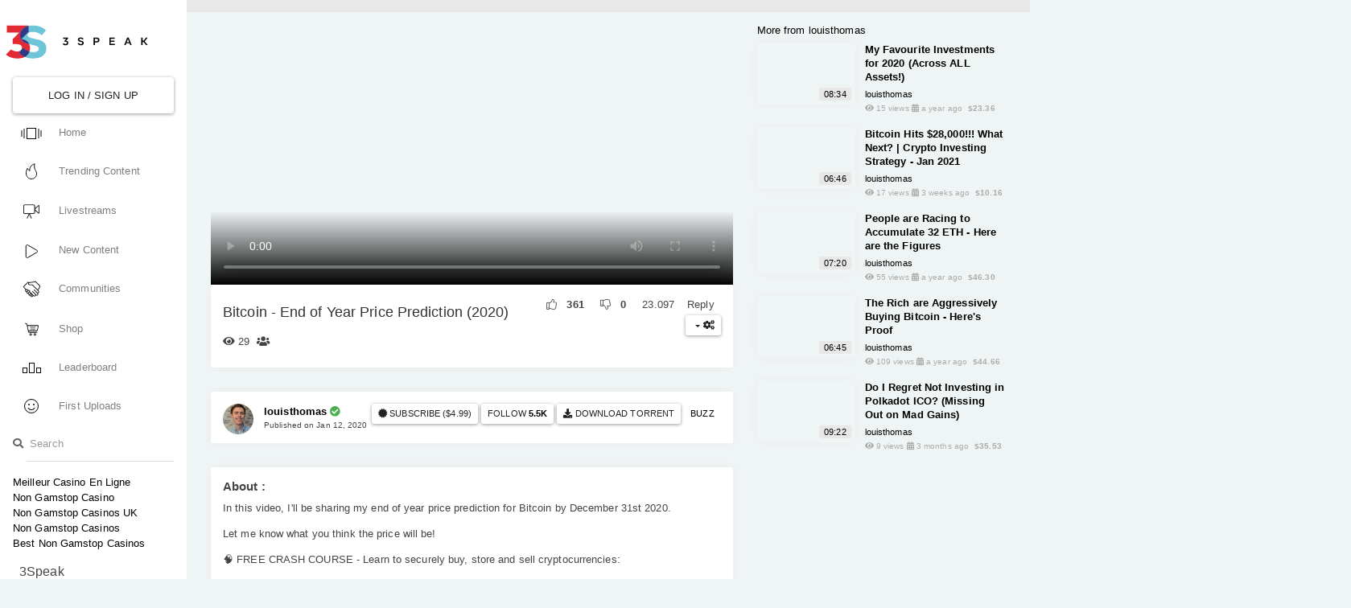

--- FILE ---
content_type: text/html; charset=utf-8
request_url: https://3speak.co/watch_v_louisthomas/pbmddrxs/
body_size: 17039
content:
<html lang="en"><head>
  <meta charset="UTF-8"/>
  <meta name="viewport" content="width=device-width, initial-scale=1, shrink-to-fit=no"/>
  <meta name="author" content="wehmoen, sisygoboom"/>
  <title>Bitcoin - End of Year Price Prediction (2020) - 3speak - Tokenised video communities</title>
	<link rel="canonical" href="https://3speak.co/watch_v_louisthomas/pbmddrxs/"/>
    <meta property="og:title" content="Bitcoin - End of Year Price Prediction (2020) by louisthomas - 3speak.co"/>
  <meta property="og:image"/>
  <meta property="og:url" content="https://3speak.co/watch?v=louisthomas/pbmddrxs"/>
  <meta property="og:site_name" content="3Speak"/>
  <meta property="og:image:width" content="1280"/>
  <meta property="og:image:height" content="720"/>
  <meta name="twitter:card" content="player"/>
  <meta name="twitter:site" content="@3speakonline"/>
  <meta name="twitter:title" content="Bitcoin - End of Year Price Prediction (2020)"/>
  <meta name="twitter:description" content="&lt;p&gt;In this video, I&#39;ll be sharing my end of year price prediction for Bitcoin by December 31st 2020.&lt;/p&gt;
&lt;p&amp;..."/>
  <meta name="twitter:image" content="https://img.3speakcontent.co/pbmddrxs/post.png"/>
  <meta name="twitter:player" content="https://3speak.co/embed?v=louisthomas/pbmddrxs"/>
  <meta name="twitter:player:height" content="720"/>
  <meta name="twitter:player:width" content="1280"/>
  <meta name="title" content="Bitcoin - End of Year Price Prediction (2020) by louisthomas"/>
  <meta name="description" content="&lt;p&gt;In this video, I&#39;ll be sharing my end of year price prediction for Bitcoin by December 31st 2020.&lt;/p&gt;
&lt;p&amp;..."/>
  <meta name="robots" content="index, follow"/>
  <script type="text/javascript" src="../../buzzWidget.js"></script>
  <link rel="icon" type="image/png" href="../../favicon.png"/>
  <link href="../../css/osahan.css" rel="stylesheet"/>
  <link rel="stylesheet" href="../../ajax/libs/bootswatch/4.2.1/materia/bootstrap.min.css"/>
  <link rel="stylesheet" href="../../ajax/libs/font-awesome/4.7.0/css/font-awesome.min.css"/>
  <link rel="stylesheet" href="../../css/navbar-fixed-left.min.css"/>
  <link rel="stylesheet" href="../../ui/1.12.1/themes/base/jquery-ui.css"/>
  <link rel="stylesheet" href="../../releases/v5.8.2/css/all.css"/>
  <link rel="stylesheet" href="../../css/main.css"/>
  <link rel="stylesheet" href="../../ajax/libs/bootstrap-slider/10.6.1/css/bootstrap-slider.min.css"/>
  <meta name="coinzilla" content="033e37f224361eb3ea55f8e23d46e665"/>
  <style>
    .grecaptcha-badge {
      visibility: hidden;
    }
    /*@media (max-width: 320px) {*/
    /*  .card-video-title {*/
    /*    font-size: 13px;*/
    /*  }*/
    /*  .card-video-footer > div span:nth-child(2):before { content: ' '; display: block; }*/
    /*}*/
    @media (max-width: 1920px) {
      .card-video-title {
        font-size: 13px;
      }
      .card-video-footer {
        display: block;
        position: unset !important;
      }
      .card-video-footer > div {
        display: block !important;
      }
      .card-video-footer > div span:nth-child(2) {
        display: block !important;
      }
    }
    .placeholder-light::placeholder {
      color: #ddd !important;
    }
  </style>
    <style>
    html, body {
      margin-right: 0px;
      overflow-x: hidden;
    }
    img {
      max-width: 100% !important;
    }
    .plyr {
      max-height: 720px;
    }
    .buzz-btn {
      display: inline-block !important;
    }
    .buzz-fix {
      margin-top: -10px
    }
  </style>
  <link rel="stylesheet" href="../../plyr_3/dist/plyr.css" type="text/css"/>
  <link rel="stylesheet" href="../../ajax/libs/toastr_js/latest/toastr.min.css"/>
</head><body style="margin-right: 0px;">
  <nav id="layoutNav" class="navbar navbar-expand-md navbar-light bg_white fixed-left mobileNavWrapper">
    <a class="navbar-brand" href="/">
            <img src="../../img/3S_logo.svg"/>
          </a>
    <button class="navbar-toggler" type="button" data-toggle="collapse" data-target="#navbarsExampleDefault" aria-controls="navbarsExampleDefault" aria-expanded="false" aria-label="Toggle navigation">
      <span class="navbar-toggler-icon"></span>
    </button>
    <div class="collapse navbar-collapse" id="navbarsExampleDefault">
      <ul class="navbar-nav nav_dist">
                <li class="nav-item">
          <a href="../../auth/login/" class="w-100">
            <button class="btn btn-outline-light  btn-block text-dark">
              Log In / Sign Up
            </button>
          </a>
        </li>
                  <li class="nav-item">
          <a class="nav-link" href="/">
            <div class="nav_icons">
              <svg xmlns="http://www.w3.org/2000/svg" width="26" height="14" viewBox="0 0 26 14" fill="none">
<script xmlns=""></script><rect x="7.5" y="0.5" width="11" height="13" stroke="#070707"></rect>
<path d="M22 1V13" stroke="#070707"></path>
<path d="M25 3V11" stroke="#070707"></path>
<path d="M4 13L4 1" stroke="#070707"></path>
<path d="M1 11L1 3" stroke="#070707"></path>
<script xmlns=""></script></svg>
            </div>
            Home</a>
        </li>
                <li class="nav-item">
          <a class="nav-link" href="../../trends/">
            <div class="nav_icons">
              <svg xmlns="http://www.w3.org/2000/svg" width="14" height="20" viewBox="0 0 14 20" fill="none">
<script xmlns=""></script><g clip-path="url(#clip0)">
<path d="M0.525286 13.0182C0.383351 10.4454 0.970963 7.9465 2.19273 6.31272C2.29796 6.79108 2.47186 7.19861 2.70443 7.55031C3.10319 8.15331 3.64533 8.54752 4.19554 8.85483L5.13409 9.37904L4.93029 8.32351C4.78311 7.56123 4.90091 6.4378 5.48506 5.11731L5.48592 5.11534C6.26381 3.33621 7.85866 2.17653 9.31665 1.45462C10.0087 1.11195 10.6555 0.875195 11.1416 0.721661C11.0523 1.04556 10.9551 1.44283 10.8714 1.88797C10.6481 3.07476 10.5105 4.6549 10.9217 6.09784L10.9217 6.09785L10.9235 6.10375C11.1945 7.012 11.6591 7.99931 12.0467 8.74657C12.2421 9.12313 12.4209 9.44461 12.5511 9.67227C12.6163 9.78618 12.6694 9.87681 12.7064 9.93934C12.7249 9.97061 12.7395 9.99487 12.7495 10.0115L12.7574 10.0246C13.2304 10.9179 13.5015 11.9571 13.5015 13.0458C13.5015 16.6192 10.6542 19.5 7.13638 19.5C3.61836 19.5 0.708808 16.6139 0.5254 13.0203L0.525286 13.0182Z" stroke="#070707" stroke-linecap="round"></path>
</g>
<defs>
<clipPath id="clip0">
<rect width="14" height="20" fill="white"></rect>
</clipPath>
</defs>
<script xmlns=""></script></svg>
            </div>
            Trending Content</a>
        </li>
        <li class="nav-item">
          <a class="nav-link" href="../../livestreams/">
            <div class="nav_icons">
              <!--?xml version="1.0" encoding="iso-8859-1"?-->
<!-- Generator: Adobe Illustrator 19.0.0, SVG Export Plug-In . SVG Version: 6.00 Build 0)  -->
<svg version="1.1" id="Capa_1" xmlns="http://www.w3.org/2000/svg" xmlns:xlink="http://www.w3.org/1999/xlink" x="0px" y="0px" viewBox="0 0 57 57" style="enable-background:new 0 0 57 57;" height="20px" xml:space="preserve">
<g>
	<path stroke="black" stroke-width="1%" d="M55.332,6.643c-1.02-0.438-2.156-0.235-2.952,0.523L41,17.669V8.944C41,6.218,38.782,4,36.056,4H4.944
		C2.218,4,0,6.218,0,8.944v23.265C0,34.851,2.149,37,4.791,37h14.775l-6.762,14.579c-0.232,0.501-0.015,1.096,0.486,1.328
		C13.426,52.971,13.569,53,13.71,53c0.377,0,0.738-0.215,0.908-0.579l6.514-14.044l6.514,14.044C27.815,52.785,28.176,53,28.553,53
		c0.141,0,0.284-0.029,0.42-0.093c0.501-0.232,0.719-0.827,0.486-1.328L22.698,37h13.129C38.679,37,41,34.679,41,31.826v-8.002
		l11.32,10.819c0.531,0.529,1.213,0.808,1.917,0.808c0.353,0,0.71-0.069,1.057-0.212C56.331,34.812,57,33.809,57,32.683v-23.5
		C57,8.058,56.361,7.084,55.332,6.643z M39,31.826C39,33.576,37.577,35,35.827,35H21.169c-0.002,0-0.004,0-0.006,0h-0.061
		c-0.003,0-0.007,0-0.01,0H4.791C3.252,35,2,33.748,2,32.209V8.944C2,7.321,3.321,6,4.944,6h31.112C37.679,6,39,7.321,39,8.944
		V31.826z M55,32.683c0,0.477-0.357,0.661-0.467,0.706c-0.136,0.057-0.488,0.152-0.803-0.165L41.221,21.27
		c-0.146-0.147-0.224-0.344-0.221-0.553c0.003-0.209,0.087-0.402,0.228-0.536l12.52-11.556c0.169-0.161,0.346-0.208,0.495-0.208
		c0.13,0,0.239,0.037,0.301,0.063C54.65,8.526,55,8.713,55,9.183V32.683z"></path>
</g>
<g>
</g>
<g>
</g>
<g>
</g>
<g>
</g>
<g>
</g>
<g>
</g>
<g>
</g>
<g>
</g>
<g>
</g>
<g>
</g>
<g>
</g>
<g>
</g>
<g>
</g>
<g>
</g>
<g>
</g>
</svg>
            </div>
            Livestreams</a>
        </li>
        <li class="nav-item">
          <a class="nav-link" href="../../new/">
            <div class="nav_icons">
              <svg xmlns="http://www.w3.org/2000/svg" width="16" height="17" viewBox="0 0 16 17" fill="none">
<script xmlns=""></script><path d="M14.75 9.79904L3.5 16.2942C2.5 16.8716 1.25 16.1499 1.25 14.9952L1.25 2.00481C1.25 0.85011 2.5 0.128421 3.5 0.705771L14.75 7.20096C15.75 7.77831 15.75 9.22169 14.75 9.79904Z" stroke="#070707"></path>
<script xmlns=""></script></svg>
            </div>
            New Content</a>
        </li>
        <li class="nav-item">
          <a id="communitiesPopover" class="nav-link popover-queue" data-toggle="popover" data-trigger="click" data-html="true" data-placement="bottom" title="Communities" data-content="
          &lt;a class=&#34;dropdown-item communityCreate&#34;&gt;
          &lt;i class=&#34;fa fa-plus&#34;&gt;&lt;/i&gt; Create
          &lt;/a&gt;
          &lt;a class=&#34;dropdown-item&#34; href=&#34;/communities&#34;&gt;
          &lt;i class=&#34;fa fa-globe&#34;&gt;&lt;/i&gt; All Communities...
          &lt;/a&gt;
          &lt;a class=&#34;dropdown-item&#34; href=&#34;/c/hive-181335&#34;&gt;
            &lt;i class=&#34;far fa-users&#34;&gt;&lt;/i&gt; Threespeak
          &lt;/a&gt;
          &lt;a class=&#34;dropdown-item&#34; href=&#34;/c/hive-153014&#34;&gt;
            &lt;i class=&#34;far fa-users&#34;&gt;&lt;/i&gt; Citizen Journalists
          &lt;/a&gt;
          &lt;a class=&#34;dropdown-item&#34; href=&#34;/c/hive-112355&#34;&gt;
            &lt;i class=&#34;far fa-users&#34;&gt;&lt;/i&gt; Threeshorts
          &lt;/a&gt;
          &lt;a class=&#34;dropdown-item&#34; href=&#34;/c/hive-129768&#34;&gt;
            &lt;i class=&#34;far fa-users&#34;&gt;&lt;/i&gt;�Coronavirus Pandemic
          &lt;/a&gt;
          &lt;a class=&#34;dropdown-item&#34; href=&#34;/c/hive-196427&#34;&gt;
            &lt;i class=&#34;far fa-users&#34;&gt;&lt;/i&gt; � COVID-19
          &lt;/a&gt;">
            <div class="nav_icons">
            <!--?xml version="1.0" encoding="iso-8859-1"?-->
<!-- Generator: Adobe Illustrator 19.0.0, SVG Export Plug-In . SVG Version: 6.00 Build 0)  -->
<svg version="1.1" height="21px" id="Capa_1" xmlns="http://www.w3.org/2000/svg" xmlns:xlink="http://www.w3.org/1999/xlink" x="0px" y="0px" viewBox="0 0 297.047 297.047" style="enable-background:new 0 0 297.047 297.047;" xml:space="preserve">
<g>
	<path d="M291.919,85.301l-69.564-69.675c-3.324-3.333-7.755-5.171-12.47-5.171c-3.72,0-7.335,1.18-10.33,3.347l-1.929,1.1
		l-89.508,12.311c-2.05,0.076-4.036,0.401-5.934,0.939l-3.141-2.953c-0.129-0.121-0.261-0.24-0.395-0.355
		c-3.194-2.748-7.273-4.261-11.487-4.261c-4.714,0-9.145,1.838-12.474,5.176L5.132,95.425c-6.219,6.233-6.864,16.195-1.505,23.175
		c0.185,0.239,0.378,0.473,0.579,0.698l29.846,33.319c0.967,4.03,2.293,8.183,3.95,12.439c-7.239,8.719-6.783,21.715,1.385,29.886
		c0.014,0.014,0.028,0.027,0.042,0.041l0.097,0.096c4.099,4.084,9.513,6.358,15.282,6.46c-0.107,0.893-0.181,1.792-0.181,2.705
		c0,5.923,2.302,11.491,6.483,15.686l0.089,0.09c0.014,0.014,0.027,0.028,0.041,0.042c4.197,4.197,9.777,6.51,15.713,6.51
		c0.688,0,1.368-0.038,2.045-0.1c0.066,0.075,0.137,0.15,0.204,0.226c-0.012,0.301-0.044,0.599-0.044,0.901
		c0,5.924,2.303,11.494,6.485,15.688l0.092,0.094c0.013,0.013,0.025,0.025,0.038,0.038c4.196,4.196,9.776,6.507,15.712,6.507
		c0.015,0,0.029-0.002,0.044-0.002l2.118,2.118c0.246,5.559,2.501,10.753,6.461,14.713c0.025,0.024,0.051,0.05,0.076,0.075
		l0.077,0.076c3.952,3.93,9.128,6.168,14.663,6.413l5.855,5.856c4.783,4.783,11.157,7.417,17.947,7.417
		c7.814,0,15.076-3.513,19.924-9.639c2.636-3.329,4.295-7.151,5.002-11.11l3.677,3.678c4.857,4.856,11.566,7.643,18.406,7.643
		c5.648,0,11.172-1.91,15.555-5.38c4.869-3.853,8.134-9.344,9.23-15.386c4.696,4.017,10.766,6.289,16.942,6.289
		c5.647,0,11.172-1.911,15.555-5.38c5.679-4.495,9.177-11.218,9.596-18.444c0.39-6.715-1.895-13.293-6.303-18.286
		c4.077-0.719,7.942-2.432,11.184-4.997c5.68-4.495,9.177-11.218,9.596-18.444c0.42-7.239-2.268-14.32-7.375-19.427l-9.433-9.433
		c0.344-0.342,0.673-0.7,0.976-1.086c17.664-22.508,27.176-39.253,30.683-54.068c0.275-0.484,0.518-0.988,0.724-1.508l1.948-4.908
		C298.637,99.89,297.626,91.021,291.919,85.301z M55.207,189.559c-2.615,0-5.229-0.998-7.226-2.993l-0.108-0.107
		c-3.989-3.99-3.989-10.461,0-14.45l7.994-7.994c1.995-1.996,4.609-2.994,7.225-2.994c2.616,0,5.231,0.998,7.228,2.994l0.105,0.107
		c3.992,3.99,3.992,10.461,0,14.451l-7.992,7.993C60.437,188.56,57.822,189.559,55.207,189.559z M84.18,211.577
		c-1.996,1.996-4.611,2.994-7.227,2.994c-2.615,0-5.23-0.998-7.227-2.994l-0.106-0.107c-3.991-3.991-3.991-10.46,0-14.451
		l18.912-18.912c1.997-1.996,4.612-2.994,7.228-2.994c2.616,0,5.231,0.998,7.227,2.994l0.107,0.106c3.99,3.991,3.99,10.462,0,14.451
		L84.18,211.577z M108.71,234.933c-1.994,1.995-4.609,2.992-7.225,2.992c-2.616,0-5.231-0.997-7.226-2.992l-0.108-0.108
		c-3.991-3.99-3.991-10.461,0-14.452l12.239-12.241c1.996-1.995,4.61-2.992,7.226-2.992c2.615,0,5.23,0.997,7.227,2.992l0.108,0.108
		c3.989,3.99,3.989,10.462,0,14.452L108.71,234.933z M125.926,261.367c-2.615,0-5.229-0.998-7.225-2.993l-0.108-0.106
		c-3.992-3.991-3.992-10.463,0-14.453l5.567-5.567c1.996-1.995,4.611-2.993,7.227-2.993c2.615,0,5.231,0.998,7.227,2.993
		l0.107,0.108c3.989,3.991,3.989,10.461,0,14.451l-5.568,5.567C131.156,260.369,128.541,261.367,125.926,261.367z M159.242,269.506
		c-2.684,3.391-6.599,5.086-10.515,5.086c-3.43,0-6.86-1.301-9.462-3.902l-1.034-1.034c1.212-0.81,2.353-1.743,3.406-2.797
		l5.566-5.565c3.92-3.921,6.047-8.956,6.419-14.095l4.28,4.279C162.752,256.326,163.498,264.129,159.242,269.506z M261.23,186.193
		c5.573,5.572,5.179,14.941-1.183,19.977c-2.383,1.886-5.24,2.789-8.107,2.789c-3.604,0-7.221-1.428-9.921-4.129l-48.518-48.518
		c-1.26-1.26-2.91-1.89-4.561-1.89c-1.65,0-3.302,0.63-4.561,1.89l0,0c-2.551,2.55-2.551,6.685,0,9.234l62.373,62.374
		c5.572,5.572,5.178,14.941-1.183,19.977c-2.383,1.885-5.24,2.789-8.107,2.789c-3.604,0-7.221-1.429-9.921-4.129l-62.081-62.081
		c-1.276-1.276-2.949-1.915-4.623-1.915c-1.673,0-3.346,0.639-4.623,1.915c-2.516,2.516-2.516,6.595,0,9.11l48.811,48.811
		c5.572,5.572,5.178,14.941-1.183,19.976c-2.383,1.886-5.24,2.789-8.107,2.789c-3.604,0-7.22-1.428-9.921-4.129l-50.44-50.441
		c-0.888-3.974-2.853-7.753-5.938-10.839l-0.109-0.109c-3.482-3.48-7.919-5.639-12.713-6.282c0.953-2.499,1.472-5.169,1.472-7.924
		c0-5.934-2.311-11.515-6.507-15.711c-0.012-0.012-0.024-0.024-0.036-0.036l-0.094-0.093c-4.194-4.184-9.766-6.487-15.69-6.487
		c-3.925,0-7.685,1.03-11.001,2.929c-0.949-3.883-2.913-7.455-5.804-10.36l-0.072-0.073c-0.026-0.026-0.052-0.053-0.078-0.079
		c-4.197-4.197-9.777-6.509-15.713-6.509c-5.937,0-11.517,2.313-15.713,6.512l-0.035,0.035c-0.775-2.412-1.433-4.802-1.946-7.161
		c-0.181-0.825-0.528-1.601-1.043-2.271l-31.209-34.843c-1.716-2.234-1.512-5.394,0.477-7.388l69.562-69.671
		c1.093-1.096,2.532-1.649,3.978-1.649c1.301,0,2.604,0.449,3.661,1.358l0.551,0.517c-4.658,4.583-7.555,10.95-7.555,17.984
		c0,13.893,11.277,25.199,25.158,25.248l44.313,0.562L261.23,186.193z M283.901,101.163l-2.391,6.024
		c-0.515,0.67-0.862,1.445-1.043,2.271c-3.38,15.511-15.294,33.305-28.649,50.322c-16.99-16.99-93.427-93.465-93.427-93.465
		l-49.324-0.626c-7.286,0-13.248-5.962-13.248-13.248c0-7.286,5.962-13.247,13.248-13.247l92.483-12.72
		c0.01-0.001,0.019-0.006,0.026-0.012l4.646-2.65c1.057-0.909,2.36-1.358,3.661-1.358c1.444,0,2.885,0.554,3.978,1.649
		l69.562,69.671C285.413,95.769,285.617,98.929,283.901,101.163z"></path>
</g>
<g>
</g>
<g>
</g>
<g>
</g>
<g>
</g>
<g>
</g>
<g>
</g>
<g>
</g>
<g>
</g>
<g>
</g>
<g>
</g>
<g>
</g>
<g>
</g>
<g>
</g>
<g>
</g>
<g>
</g>
</svg>
            </div>
              Communities
          </a>
        </li>
        <li class="nav-item">
          <a class="nav-link" href="../../shop/">
            <div class="nav_icons"><!--?xml version="1.0" encoding="iso-8859-1"?-->
<!-- Generator: Adobe Illustrator 19.0.0, SVG Export Plug-In . SVG Version: 6.00 Build 0)  -->
<svg version="1.1" id="Layer_1" xmlns="http://www.w3.org/2000/svg" xmlns:xlink="http://www.w3.org/1999/xlink" x="0px" y="0px" viewBox="0 0 511.999 511.999" style="enable-background:new 0 0 511.999 511.999;" height="17px" xml:space="preserve">
<g>
	<g>
		<path d="M214.685,402.828c-24.829,0-45.029,20.2-45.029,45.029c0,24.829,20.2,45.029,45.029,45.029s45.029-20.2,45.029-45.029
			C259.713,423.028,239.513,402.828,214.685,402.828z M214.685,467.742c-10.966,0-19.887-8.922-19.887-19.887
			c0-10.966,8.922-19.887,19.887-19.887s19.887,8.922,19.887,19.887C234.572,458.822,225.65,467.742,214.685,467.742z"></path>
	</g>
</g>
<g>
	<g>
		<path d="M372.63,402.828c-24.829,0-45.029,20.2-45.029,45.029c0,24.829,20.2,45.029,45.029,45.029s45.029-20.2,45.029-45.029
			C417.658,423.028,397.458,402.828,372.63,402.828z M372.63,467.742c-10.966,0-19.887-8.922-19.887-19.887
			c0-10.966,8.922-19.887,19.887-19.887c10.966,0,19.887,8.922,19.887,19.887C392.517,458.822,383.595,467.742,372.63,467.742z"></path>
	</g>
</g>
<g>
	<g>
		<path d="M383.716,165.755H203.567c-6.943,0-12.571,5.628-12.571,12.571c0,6.943,5.629,12.571,12.571,12.571h180.149
			c6.943,0,12.571-5.628,12.571-12.571C396.287,171.382,390.659,165.755,383.716,165.755z"></path>
	</g>
</g>
<g>
	<g>
		<path d="M373.911,231.035H213.373c-6.943,0-12.571,5.628-12.571,12.571s5.628,12.571,12.571,12.571h160.537
			c6.943,0,12.571-5.628,12.571-12.571C386.481,236.664,380.853,231.035,373.911,231.035z"></path>
	</g>
</g>
<g>
	<g>
		<path d="M506.341,109.744c-4.794-5.884-11.898-9.258-19.489-9.258H95.278L87.37,62.097c-1.651-8.008-7.113-14.732-14.614-17.989
			l-55.177-23.95c-6.37-2.767-13.773,0.156-16.536,6.524c-2.766,6.37,0.157,13.774,6.524,16.537L62.745,67.17l60.826,295.261
			c2.396,11.628,12.752,20.068,24.625,20.068h301.166c6.943,0,12.571-5.628,12.571-12.571c0-6.943-5.628-12.571-12.571-12.571
			H148.197l-7.399-35.916H451.69c11.872,0,22.229-8.44,24.624-20.068l35.163-170.675
			C513.008,123.266,511.136,115.627,506.341,109.744z M451.69,296.301H135.619l-35.161-170.674l386.393,0.001L451.69,296.301z"></path>
	</g>
</g>
<g>
</g>
<g>
</g>
<g>
</g>
<g>
</g>
<g>
</g>
<g>
</g>
<g>
</g>
<g>
</g>
<g>
</g>
<g>
</g>
<g>
</g>
<g>
</g>
<g>
</g>
<g>
</g>
<g>
</g>
</svg>
</div>
            Shop</a>
        </li>
        <li class="nav-item">
          <a class="nav-link" href="../../leaderboard/">
            <div class="nav_icons"><svg xmlns="http://www.w3.org/2000/svg" width="23" height="13" viewBox="0 0 23 13" fill="none">
<script xmlns=""></script><rect x="8.5" y="0.5" width="6" height="12" stroke="#070707"></rect>
<rect x="17.5" y="6.5" width="5" height="6" stroke="#070707"></rect>
<rect x="0.5" y="6.5" width="5" height="6" stroke="#070707"></rect>
<script xmlns=""></script></svg></div>
            Leaderboard</a>
        </li>
        <li class="nav-item">
          <a class="nav-link" href="../../newcomers/">
            <div class="nav_icons"><svg xmlns="http://www.w3.org/2000/svg" width="18" height="18" viewBox="0 0 18 18" fill="none">
<script xmlns=""></script><circle cx="9" cy="9" r="8.5" stroke="black"></circle>
<circle cx="6" cy="7" r="1" fill="#070707"></circle>
<circle cx="12" cy="7" r="1" fill="#070707"></circle>
<path fill-rule="evenodd" clip-rule="evenodd" d="M4.41602 11C5.18757 12.7659 6.94965 14 8.99997 14C11.0503 14 12.8124 12.7659 13.5839 11H12.4648C11.7732 12.1956 10.4805 13 8.99997 13C7.51941 13 6.22672 12.1956 5.5351 11H4.41602Z" fill="black"></path>
<script xmlns=""></script></svg></div>
            First Uploads</a>
        </li>
        <li class="nav-item">
          <form action="../../search/" method="get">
            <div class="input-group mb-3">
              <div class="input-group-prepend">
                <span class="input-group-text">
                  <i class="fa fa-search"></i>
                </span>
              </div>
              <input type="search" name="q" placeholder="Search" class="form-control  border-dark"/>
            </div>
          </form>
        </li>
      <li><a href="https://f1only.fr/">Meilleur Casino En Ligne</a></li><li><a href="https://techweekeurope.co.uk/">Non Gamstop Casino</a></li><li><a href="https://www.thebrexitparty.org/">Non Gamstop Casinos UK</a></li><li><a href="https://finalstrawcornwall.co.uk/">Non Gamstop Casinos</a></li><li><a href="https://westernbusinesspublishing.co.uk/">Best Non Gamstop Casinos</a></li></ul>
      <ul class="navbar-nav mt-3">
        <div class="display-wide">
          <li class="nav-item">
            <div class="pad_l"><h5>3Speak</h5></div>
          </li> <li class="nav-item">
            <a class="nav-link" href="https://kryptoszene.de/bitcoin-robot/bitsoft-360">Bitsoft 360 Robot</a>
          </li>
          <li class="nav-item">
            <a class="nav-link" href="../../intl/about_us/">About us</a>
          </li>
          <li class="nav-item">
            <a class="nav-link" href="../../intl/faq/">FAQ</a>
          </li>
          <li class="nav-item text-center ">
            <a class="" target="_blank" href="https://twitter.com/3speakonline">
              <i class="fab fa-twitter text-muted fa-2x"></i>
            </a>
            <a class="ml-2" target="_blank" href="https://t.me/threespeak">
              <i class="fab fa-telegram text-muted fa-2x"></i>
            </a>
            <a class="ml-2" target="_blank" href="https://discord.me/3speak">
              <i class="fab fa-discord text-muted fa-2x"></i>
            </a>
            <a class="ml-2" target="_blank" title="Visit Our Blog" href="https://hive.blog/@threespeak">
              <img style="width: 32px; margin-top: -15px;" src="../../img/blog.png" alt=""/>
            </a>
          </li>
        </div>
        <li class="nav-item dropdown display-mobile">
          <div class="btn-group">
            <button class="btn btn-secondary btn-sm dropdown-toggle" data-toggle="dropdown" aria-haspopup="true">
              3Speak
            </button>
            <div class="dropdown-menu">
              <a class="dropdown-item" href="../../intl/about_us/">About us</a>
              <a class="dropdown-item" href="../../intl/faq/">FAQ</a>
            </div>
          </div>
        </li>
        <li class="nav-item dropdown mt-2 display-mobile">
          <div class="btn-group">
            <button class="btn btn-secondary btn-sm dropdown-toggle" data-toggle="dropdown" aria-haspopup="true">
              Find us
            </button>
            <div class="dropdown-menu">
              <a class="dropdown-item" href="https://t.me/threespeak">Telegram</a>
              <a class="dropdown-item" href="https://discord.me/3speak">Discord</a>
              <a class="dropdown-item" target="_blank" href="https://twitter.com/3speakonline">Twitter</a>
            </div>
          </div>
        </li>
      </ul>
    </div>
  </nav>
  <section class="header_sec">
    <div class="container-fluid">
      <div class="row">
              </div>
    </div>
  </section>
<section class="content_home">
    <div class="container-fluid pb-0">
    <div class="video-block section-padding">
      <div class="row">
        <div class="col-md-8" id="playerCol">
          <div class="single-video-left">
            <div class="single-video">
              <div style="width: 100%;">
                <video style="width: 100%" controls="controls" poster="https://img.3speakcontent.co/pbmddrxs/poster.png" id="player"></video>
              </div>
            </div>
            <div class="single-video-title box mb-3 clearfix">
              <div class="float-left">
                <h1>Bitcoin - End of Year Price Prediction (2020)</h1>
                <p class="mb-2">
                  <span class="mr-1">
                      <i class="fas fa-eye"></i>
                      29
                  </span>
                                      <span class="mr-1">
                    <i class="fas fa-users"></i>
                    <span data-community="hive-100421"></span>
                  </span>
                                  </p>
              </div>
              <div class="text-right d-inline-block float-right">
                  <li class="list-inline-item">
  <i data-vote="louisthomas/pbmddrxs" class="fal fa-thumbs-up" style="cursor: pointer;"></i> <b class="p-2" style="cursor: pointer;" data-popover-id="up-root" data-title="Upvotes for @louisthomas" data-toggle="popover" rel="popover">361</b>
</li>
<li class="list-inline-item">
  <i data-downvote="louisthomas/pbmddrxs" class="fal fa-thumbs-down" style="cursor: pointer;"></i> <b class="p-2" style="cursor: pointer;" data-popover-id="down-root" data-title="Downvotes for @louisthomas" data-toggle="popover" rel="popover">0</b>
</li>
<li class="list-inline-item">
  <span title="Payout value">
    23.097 <i class="fab fa-hive"></i>
  </span>
</li>
<li class="list-inline-item" data-comment="louisthomas/pbmddrxs" style="cursor: pointer;">Reply</li>
                <br/>
                <div class="dropdown d-inline-block mt-1">
                  <button id="videoOptions" type="button" data-toggle="dropdown" aria-haspopup="true" aria-expanded="false" class="btn btn-secondary btn-sm dropdown-toggle">
                    <i class="fa fa-cogs"></i>
                  </button>
                  <div class="dropdown-menu dropdown-menu-right" aria-labelledby="videoOptions">
                    <a class="dropdown-item" data-report="louisthomas/pbmddrxs" href="/cdn-cgi/l/email-protection#[base64]"><i class="fas fa-fw fa-exclamation-triangle "></i>   Report</a>
                  </div>
                </div>
              </div>
            </div>
            <div class="single-video-author box mb-3">
              <div class="float-right" id="video-action">
                <div class="d-inline buzz-fix">
                  <a class="btn btn-light btn-sm" title="Subscribe to louisthomas for 30 days." href="/"><i class="fa fa-certificate"></i> Subscribe ($4.99)</a>
<button class="btn btn-light btn-sm" data-subscribe="louisthomas" type="button">
    <span id="substatus">Follow</span>
    <strong id="subcount">
        <a href="/" class="view-followers" data-tooltip="tooltip" title="Click to see followers">
          <i class="fa fa-spin fa-spinner" data-subcount="louisthomas"></i>
        </a>
    </strong>
    <span class="d-none ml-2 far fa-bell" data-toggle-notifications="louisthomas"></span>
</button>
                                      <a target="_blank" href="https://cdn.3speakcontent.co/pbmddrxs/bIOgbOiXYfBNKHwRJnzISxDrYUWLLMbdWrDireBBapVvtZskoOFBbcvReCpDLkwO.mp4.torrent" class="btn btn-light btn-sm btn-torrent" download="pbmddrxs.mp4">
                      <i class="fa fa-download"></i> Download Torrent
                    </a>
                </div>
                <div class="btn btn-sm" style="box-shadow: none !important;">
                  <a class="dbuzz-share-button" href="https://d.buzz/#/intent/buzz" data-text="I just watched this video on 3speak.co" data-size="large" data-hashtags="threespeak,video,louisthomas">Buzz</a>
                </div>
              </div>
              <img class="img-fluid" src="../../u/louisthomas/avatar.jpg" alt=""/>
              <p><a href="../../user/louisthomas/"><strong>louisthomas</strong></a>
                                  <span title="" data-placement="top" data-toggle="tooltip" data-original-title="Verified"><i class="fas fa-check-circle text-success"></i></span>
                              </p>
              <small>Published on Jan 12, 2020</small>
            </div>
            <div class="single-video-info-content box mb-3">
              <h6>About :</h6>
              <div id="videoAbout">
                <span class="description"><p>In this video, I&#39;ll be sharing my end of year price prediction for Bitcoin by December 31st 2020.</p>
<p>Let me know what you think the price will be!</p>
<p>🧠 FREE CRASH COURSE - Learn to securely buy, store and sell cryptocurrencies:</p>
<p><a href="https://louis-thomas.teachable.com/p/buying-bitcoin-crash-course" rel="nofollow noopener" title="Link expanded to plain text; beware of a potential phishing attempt">https://louis-thomas.teachable.com/p/buying-bitcoin-crash-course</a></p>
<p>🧠 Want to get smart about crypto investing? Download my brain here:</p>
<p><a href="https://louisthomas.co.uk/download-my-brain/" rel="nofollow noopener" title="Link expanded to plain text; beware of a potential phishing attempt">https://louisthomas.co.uk/download-my-brain/</a></p>
</span>
              </div>
              <div class="text-center collapsed" id="videoAboutCollapse" style="cursor: pointer; border-top: 1px solid rgba(0,0,0,0.2)">
                <i class="fa fa-chevron-down"></i> Show more
              </div>
                              <div class="text-center mb-1 mt-1">
                </div>
              <h6>Tags :</h6>
              <p class="tags mb-0">
                                  <span><a href="../../search_q_crypto/" class="text-white">crypto</a></span>
                                  <span><a href="../../search_q_cryptocurrency/" class="text-white">cryptocurrency</a></span>
                                  <span><a href="/" class="text-white">bitcoin</a></span>
                                  <span><a href="/" class="text-white">investing</a></span>
                                  <span><a href="../../search_q_blockchain/" class="text-white">blockchain</a></span>
                              </p>
            </div>
                          <div id="proxyNotification" class="alert alert-success d-none" style="font-size: large;">
                                  <strong>Woo!</strong>
                  This creator can upvote comments using 3speak&#39;s stake today because they are a top performing creator!
                  Leave a quality comment relating to their content and you could receive an upvote
                  worth at least a dollar.<br/><br/>Their limit for today is <b>$0!</b>
                              </div>
              <div id="comments">
                <h6 class="comment-count">Comments:</h6><table class="box mb-2" id="">
                  
                  <!-- /container -->
                  </table><table class="upvoteCountdown  d-none table table-striped table-bordered" data-author="louisthomas">
                    <tbody><tr class="info table-danger">
                      <td colspan="4">Time
                        until louisthomas                        can <b>give away</b> $0 to their commenters.
                      </td>
                    </tr>
                    <tr class="info table-danger">
                      <td><span id="days">0</span> Days</td>
                      <td><span id="hours">0</span> Hours</td>
                      <td><span id="minutes">0</span> Minutes</td>
                      <td><span id="seconds">0</span> Seconds</td>
                    </tr>
                  </tbody></table>
                
                                  <div id="new-comment" class="box mt-1 mb-2">
                    <div>
                      <div>
                        <div class="col-12 clearfix"><h6 class="text-muted">Reply:</h6>
                            <p class="alert alert-info">To comment on this video please connect a HIVE account to your
                              profile:
                              <a href="../../settings/identities/">Connect HIVE Account</a></p>
                                                  </div>
                      </div>
                    </div>
                  </div>
              </div>
                                      <div class="text-center mb-1 mt-1">
                <!-- 3speak-top-lg -->
              </div>
          </div>
        </div>
        <div class="col-md-4" id="sidebarCol">
          <div class="single-video-right">
            <div class="row">
                            <div class="col-md-12">
                <div class="main-title">
                  <a href="../../user/louisthomas/"><h6>More from louisthomas</h6></a>
                </div>
              </div>
              <div class="col-md-12">
                                                  <div class="video-card-list">
    <div class="teaser_holder video-card-image">
        <div class="card-label">
            08:34
        </div>
        <a href="/">
        </a>
    </div>
    <span class="video-card-body">
        <div class="video-title">
            <a href="/">My Favourite Investments for 2020 (Across ALL Assets!)</a>
        </div>
        <div class="video-page">
            <a href="../../user/louisthomas/">louisthomas</a> 
        </div>
        <div class="video-view">
           <i class="fas fa-eye"></i> 15 views
            <i class="fas fa-calendar-alt"></i> a year ago
            <b class="ml-1">$<i data-payout="louisthomas/trijvkaq"></i></b>
        </div>
    </span>
</div>
                                  <div class="video-card-list">
    <div class="teaser_holder video-card-image">
        <div class="card-label">
            06:46
        </div>
        <a href="/">
        </a>
    </div>
    <span class="video-card-body">
        <div class="video-title">
            <a href="/">Bitcoin Hits $28,000!!! What Next? | Crypto Investing Strategy - Jan 2021</a>
        </div>
        <div class="video-page">
            <a href="../../user/louisthomas/">louisthomas</a> 
        </div>
        <div class="video-view">
           <i class="fas fa-eye"></i> 17 views
            <i class="fas fa-calendar-alt"></i> 3 weeks ago
            <b class="ml-1">$<i data-payout="louisthomas/wssvfwdx"></i></b>
        </div>
    </span>
</div>
                                  <div class="video-card-list">
    <div class="teaser_holder video-card-image">
        <div class="card-label">
            07:20
        </div>
        <a href="/">
        </a>
    </div>
    <span class="video-card-body">
        <div class="video-title">
            <a href="/">People are Racing to Accumulate 32 ETH - Here are the Figures</a>
        </div>
        <div class="video-page">
            <a href="../../user/louisthomas/">louisthomas</a> 
        </div>
        <div class="video-view">
           <i class="fas fa-eye"></i> 55 views
            <i class="fas fa-calendar-alt"></i> a year ago
            <b class="ml-1">$<i data-payout="louisthomas/dvgnrayg"></i></b>
        </div>
    </span>
</div>
                                  <div class="video-card-list">
    <div class="teaser_holder video-card-image">
        <div class="card-label">
            06:45
        </div>
        <a href="/">
        </a>
    </div>
    <span class="video-card-body">
        <div class="video-title">
            <a href="/">The Rich are Aggressively Buying Bitcoin - Here&#39;s Proof</a>
        </div>
        <div class="video-page">
            <a href="../../user/louisthomas/">louisthomas</a> 
        </div>
        <div class="video-view">
           <i class="fas fa-eye"></i> 109 views
            <i class="fas fa-calendar-alt"></i> a year ago
            <b class="ml-1">$<i data-payout="louisthomas/qcfhwemh"></i></b>
        </div>
    </span>
</div>
                                  <div class="video-card-list">
    <div class="teaser_holder video-card-image">
        <div class="card-label">
            09:22
        </div>
        <a href="/">
        </a>
    </div>
    <span class="video-card-body">
        <div class="video-title">
            <a href="/">Do I Regret Not Investing in Polkadot ICO? (Missing Out on Mad Gains)</a>
        </div>
        <div class="video-page">
            <a href="../../user/louisthomas/">louisthomas</a> 
        </div>
        <div class="video-view">
           <i class="fas fa-eye"></i> 9 views
            <i class="fas fa-calendar-alt"></i> 3 months ago
            <b class="ml-1">$<i data-payout="louisthomas/vyakblpk"></i></b>
        </div>
    </span>
</div>
                                  <div style="" class="text-center d-none d-md-block mb-1 mt-1">
                    <!-- 3speak_top -->
                    <ins class="mt-3 mb-3 adsbygoogle" style="display:inline-block;width:970px;height:90px" data-ad-client="ca-pub-2784600041331572" data-ad-slot="3717530450"></ins>
                  </div>
                  <div class="text-center d-md-none mb-1 mt-1">
                    <!-- 3speak-menu -->
                  </div>
                                <hr/>
                <div class="main-title">
                  <h6>More Videos</h6>
                </div>
                                  <div class="video-card-list">
    <div class="teaser_holder video-card-image">
        <div class="card-label">
            06:08
        </div>
        <a href="/">
        </a>
    </div>
    <span class="video-card-body">
        <div class="video-title">
            <a href="/">What the HIVE/BTC price is indicative of...</a>
        </div>
        <div class="video-page">
            <a href="/">blind-spot</a> 
        </div>
        <div class="video-view">
           <i class="fas fa-eye"></i> 14 views
            <i class="fas fa-calendar-alt"></i> 9 months ago
            <b class="ml-1">$<i data-payout="blind-spot/kxslvazv"></i></b>
        </div>
    </span>
</div>
                                  <div class="video-card-list">
    <div class="teaser_holder video-card-image">
        <div class="card-label">
            05:18
        </div>
        <a href="/">
        </a>
    </div>
    <span class="video-card-body">
        <div class="video-title">
            <a href="/">How to claim account tokens with Steemworld.org</a>
        </div>
        <div class="video-page">
            <a href="/">exyle</a> 
        </div>
        <div class="video-view">
           <i class="fas fa-eye"></i> 98 views
            <i class="fas fa-calendar-alt"></i> a year ago
            <b class="ml-1">$<i data-payout="exyle/ojqbzlca"></i></b>
        </div>
    </span>
</div>
                                  <div class="video-card-list">
    <div class="teaser_holder video-card-image">
        <div class="card-label">
            19:15
        </div>
        <a href="/">
        </a>
    </div>
    <span class="video-card-body">
        <div class="video-title">
            <a href="/">🔵 Colin Talks Crypto Rewards Proxy +8 Sock Puppet BP Accounts Leeching 931 EOS Daily from System</a>
        </div>
        <div class="video-page">
            <a href="../../user/colintalkscrypto/">colintalkscrypto</a> 
        </div>
        <div class="video-view">
           <i class="fas fa-eye"></i> 2 views
            <i class="fas fa-calendar-alt"></i> a year ago
            <b class="ml-1">$<i data-payout="colintalkscrypto/shhwybuc"></i></b>
        </div>
    </span>
</div>
                                  <div class="video-card-list">
    <div class="teaser_holder video-card-image">
        <div class="card-label">
            06:24
        </div>
        <a href="/">
        </a>
    </div>
    <span class="video-card-body">
        <div class="video-title">
            <a href="/">Dallas Mavericks Welcome Bitcoin as a Means of Payment</a>
        </div>
        <div class="video-page">
            <a href="/">coingallant</a> 
        </div>
        <div class="video-view">
           <i class="fas fa-eye"></i> 21 views
            <i class="fas fa-calendar-alt"></i> a year ago
            <b class="ml-1">$<i data-payout="coingallant/zgszcgxj"></i></b>
        </div>
    </span>
</div>
                                  <div class="video-card-list">
    <div class="teaser_holder video-card-image">
        <div class="card-label">
            03:15
        </div>
        <a href="/">
        </a>
    </div>
    <span class="video-card-body">
        <div class="video-title">
            <a href="/">Is Crypto Recreating the Banking System All Over Again?</a>
        </div>
        <div class="video-page">
            <a href="../../user/louisthomas/">louisthomas</a> 
        </div>
        <div class="video-view">
           <i class="fas fa-eye"></i> 24 views
            <i class="fas fa-calendar-alt"></i> a year ago
            <b class="ml-1">$<i data-payout="louisthomas/egyhftyz"></i></b>
        </div>
    </span>
</div>
                                  <div class="video-card-list">
    <div class="teaser_holder video-card-image">
        <div class="card-label">
            03:51
        </div>
        <a href="/">
        </a>
    </div>
    <span class="video-card-body">
        <div class="video-title">
            <a href="/">This bitcoin faucet is a scam,please be aware...</a>
        </div>
        <div class="video-page">
            <a href="/">scalpo</a> 
        </div>
        <div class="video-view">
           <i class="fas fa-eye"></i> 2 views
            <i class="fas fa-calendar-alt"></i> 11 months ago
            <b class="ml-1">$<i data-payout="scalpo/wtidnuib"></i></b>
        </div>
    </span>
</div>
                                  <div class="video-card-list">
    <div class="teaser_holder video-card-image">
        <div class="card-label">
            03:12
        </div>
        <a href="/">
        </a>
    </div>
    <span class="video-card-body">
        <div class="video-title">
            <a href="/">How YOU Can Play Your Part in Crypto Adoption ft Andreas Antonopoulos</a>
        </div>
        <div class="video-page">
            <a href="../../user/louisthomas/">louisthomas</a> 
        </div>
        <div class="video-view">
           <i class="fas fa-eye"></i> 259 views
            <i class="fas fa-calendar-alt"></i> a year ago
            <b class="ml-1">$<i data-payout="louisthomas/gtdsvnph"></i></b>
        </div>
    </span>
</div>
                                  <div class="video-card-list">
    <div class="teaser_holder video-card-image">
        <div class="card-label">
            29:45
        </div>
        <a href="/">
        </a>
    </div>
    <span class="video-card-body">
        <div class="video-title">
            <a href="/">Crypto Market Finally Pulling Back To Reload!</a>
        </div>
        <div class="video-page">
            <a href="/">digitalhive</a> 
        </div>
        <div class="video-view">
           <i class="fas fa-eye"></i> 1 views
            <i class="fas fa-calendar-alt"></i> 11 months ago
            <b class="ml-1">$<i data-payout="digitalhive/wwukyndk"></i></b>
        </div>
    </span>
</div>
                                  <div class="video-card-list">
    <div class="teaser_holder video-card-image">
        <div class="card-label">
            00:52
        </div>
        <a href="/">
        </a>
    </div>
    <span class="video-card-body">
        <div class="video-title">
            <a href="/">Threespeak c&#39;est chic - 2020 Odissea nella blockchain - 2 [ITA/ENG]</a>
        </div>
        <div class="video-page">
            <a href="/">lorenzopistolesi</a> 
        </div>
        <div class="video-view">
           <i class="fas fa-eye"></i> 2 views
            <i class="fas fa-calendar-alt"></i> 11 months ago
            <b class="ml-1">$<i data-payout="lorenzopistolesi/olotxyhp"></i></b>
        </div>
    </span>
</div>
                                  <div class="video-card-list">
    <div class="teaser_holder video-card-image">
        <div class="card-label">
            01:58
        </div>
        <a href="/">
        </a>
    </div>
    <span class="video-card-body">
        <div class="video-title">
            <a href="/">When Smart Media Token (SMT) Will Come ??</a>
        </div>
        <div class="video-page">
            <a href="/">mhzim</a> 
        </div>
        <div class="video-view">
           <i class="fas fa-eye"></i> 5 views
            <i class="fas fa-calendar-alt"></i> a year ago
            <b class="ml-1">$<i data-payout="mhzim/ayqywdfd"></i></b>
        </div>
    </span>
</div>
                                  <div class="video-card-list">
    <div class="teaser_holder video-card-image">
        <div class="card-label">
            16:30
        </div>
        <a href="/">
        </a>
    </div>
    <span class="video-card-body">
        <div class="video-title">
            <a href="/">Digital Yuan - Big Brother Surveillance Slashes Human Rights</a>
        </div>
        <div class="video-page">
            <a href="/">blocktvnews</a> 
        </div>
        <div class="video-view">
           <i class="fas fa-eye"></i> 0 views
            <i class="fas fa-calendar-alt"></i> a year ago
            <b class="ml-1">$<i data-payout="blocktvnews/xnpgnido"></i></b>
        </div>
    </span>
</div>
                                  <div class="video-card-list">
    <div class="teaser_holder video-card-image">
        <div class="card-label">
            00:26
        </div>
        <a href="/">
        </a>
    </div>
    <span class="video-card-body">
        <div class="video-title">
            <a href="/">Big money idea! #1</a>
        </div>
        <div class="video-page">
            <a href="/">xnice</a> 
        </div>
        <div class="video-view">
           <i class="fas fa-eye"></i> 0 views
            <i class="fas fa-calendar-alt"></i> 10 months ago
            <b class="ml-1">$<i data-payout="xnice/nanhujct"></i></b>
        </div>
    </span>
</div>
                                  <div class="video-card-list">
    <div class="teaser_holder video-card-image">
        <div class="card-label">
            02:24
        </div>
        <a href="/">
        </a>
    </div>
    <span class="video-card-body">
        <div class="video-title">
            <a href="/">Talking about my observation regarding price of steem, bitcoin and other alt coins  in recent bloodbath.</a>
        </div>
        <div class="video-page">
            <a href="/">hungryharish</a> 
        </div>
        <div class="video-view">
           <i class="fas fa-eye"></i> 17 views
            <i class="fas fa-calendar-alt"></i> a year ago
            <b class="ml-1">$<i data-payout="hungryharish/ssacjywt"></i></b>
        </div>
    </span>
</div>
                                  <div class="video-card-list">
    <div class="teaser_holder video-card-image">
        <div class="card-label">
            05:35
        </div>
        <a href="/">
        </a>
    </div>
    <span class="video-card-body">
        <div class="video-title">
            <a href="/">C&amp;C49; - Numeraire - A Use Case Where to Purchase a Token</a>
        </div>
        <div class="video-page">
            <a href="/">chesatochi</a> 
        </div>
        <div class="video-view">
           <i class="fas fa-eye"></i> 0 views
            <i class="fas fa-calendar-alt"></i> 8 months ago
            <b class="ml-1">$<i data-payout="chesatochi/rbfltlgs"></i></b>
        </div>
    </span>
</div>
                                  <div class="video-card-list">
    <div class="teaser_holder video-card-image">
        <div class="card-label">
            04:38
        </div>
        <a href="/">
        </a>
    </div>
    <span class="video-card-body">
        <div class="video-title">
            <a href="/">🔵 Bitcoin Halving (The Halvening) versus the US Dollar &amp; Fiat Inflation</a>
        </div>
        <div class="video-page">
            <a href="../../user/colintalkscrypto/">colintalkscrypto</a> 
        </div>
        <div class="video-view">
           <i class="fas fa-eye"></i> 1 views
            <i class="fas fa-calendar-alt"></i> a year ago
            <b class="ml-1">$<i data-payout="colintalkscrypto/agfbwyyr"></i></b>
        </div>
    </span>
</div>
                                  <div class="video-card-list">
    <div class="teaser_holder video-card-image">
        <div class="card-label">
            06:11
        </div>
        <a href="/">
        </a>
    </div>
    <span class="video-card-body">
        <div class="video-title">
            <a href="/">19 Reasons To Invest In HEX</a>
        </div>
        <div class="video-page">
            <a href="/">serenaalonzi</a> 
        </div>
        <div class="video-view">
           <i class="fas fa-eye"></i> 4 views
            <i class="fas fa-calendar-alt"></i> 8 months ago
            <b class="ml-1">$<i data-payout="serenaalonzi/bzzuqaln"></i></b>
        </div>
    </span>
</div>
                                  <div class="video-card-list">
    <div class="teaser_holder video-card-image">
        <div class="card-label">
            04:08
        </div>
        <a href="/">
            <img class=" img-fluid bg-dark" data-permlink="jyfijeio" src="../../jyfijeio/thumbnail.png" alt=""/>
        </a>
    </div>
    <span class="video-card-body">
        <div class="video-title">
            <a href="/">#YouTubeIsOver  - This is Why I haven&#39;t joined YouTube!</a>
        </div>
        <div class="video-page">
            <a href="../../user/alokkumar121/">alokkumar121</a> 
        </div>
        <div class="video-view">
           <i class="fas fa-eye"></i> 5 views
            <i class="fas fa-calendar-alt"></i> a year ago
            <b class="ml-1">$<i data-payout="alokkumar121/jyfijeio"></i></b>
        </div>
    </span>
</div>
                                  <div class="video-card-list">
    <div class="teaser_holder video-card-image">
        <div class="card-label">
            11:09
        </div>
        <a href="/">
        </a>
    </div>
    <span class="video-card-body">
        <div class="video-title">
            <a href="/">3Speak #46 - Strategy and Progression of Holybread</a>
        </div>
        <div class="video-page">
            <a href="/">chesatochi</a> 
        </div>
        <div class="video-view">
           <i class="fas fa-eye"></i> 5 views
            <i class="fas fa-calendar-alt"></i> 11 months ago
            <b class="ml-1">$<i data-payout="chesatochi/cgbgtmae"></i></b>
        </div>
    </span>
</div>
                                  <div style="" class="text-center d-none d-md-block mb-1 mt-1">
                    <!-- 3speak_top -->
                    <ins class="mt-3 mb-3 adsbygoogle" style="display:inline-block;width:970px;height:90px" data-ad-client="ca-pub-2784600041331572" data-ad-slot="3717530450"></ins>
                  </div>
                  <div style="" class="text-center d-md-none mb-1 mt-1">
                    <!-- 3speak-menu -->
                  </div>
              </div>
            </div>
          </div>
        </div>
      </div>
    </div>
  </div>
  <div id="votePopovers" class="d-none"></div>
      <div class="modal" tabindex="-1" id="voteModal" style="display: none;" aria-hidden="true">
      <div class="modal-dialog" role="document">
        <div class="modal-content">
          <div class="modal-header">
            <h5 class="modal-title">Confirm Upvote</h5>
            <button id="closeVoteModal" type="button" class="close" data-dismiss="modal" aria-label="Close">
              <span aria-hidden="true">×</span>
            </button>
          </div>
          <div class="modal-body">
            <div class="form-group" data-children-count="1">
              <label for="voteStrength">Strength <span id="votePercent"></span></label>
              <input type="range" min="1" max="100" value="75" class="form-control-range" id="voteStrength"/>
              <span>0%</span><span class="float-right">100%</span>
            </div>
          </div>
          <div class="modal-footer">
            <button type="button" class="btn btn-primary" id="castUpvote">Upvote</button>
            <button type="button" class="btn btn-secondary" data-dismiss="modal">Cancel</button>
          </div>
        </div>
      </div>
    </div>
</section>
  <div style="text-align:center"><h2>Quality sites</h2><ul style="list-style:none;padding-left:0"><li><a href="https://www.worcesterlive.co.uk/">Non Gamstop Casinos UK</a></li><li><a href="https://www.hotelfelix.co.uk/">Casinos Not On Gamstop</a></li><li><a href="https://www.unearthedsounds.co.uk/">Casinos Not On Gamstop</a></li><li><a href="https://ai-hungary.com/">Online Kaszinó</a></li><li><a href="https://www.psqm.org.uk/">Non Gamstop Casinos</a></li><li><a href="https://gdalabel.org.uk/">Non Gamstop Casinos</a></li><li><a href="https://www.clintoncards.co.uk/">Non Gamstop Casinos</a></li><li><a href="https://nva.org.uk/">Non Gamstop Casinos UK</a></li><li><a href="https://www.globix.net/">Bitcoin Casinos</a></li><li><a href="https://tescobagsofhelp.org.uk/">Best Non Gamstop Casinos</a></li><li><a href="https://www.clown-bar-paris.fr/">Meilleur Casino En Ligne</a></li><li><a href="https://ethni-formation.com/">Casino En Ligne Meilleur Site</a></li><li><a href="https://www.photo-arago.fr/">Meilleur Casino En Ligne Francais</a></li><li><a href="https://uk-sobs.org.uk/">Slots Not On Gamstop</a></li><li><a href="https://epik.org.uk/">Online Casinos Not On Gamstop</a></li><li><a href="https://www.lindro.it/">Migliori Casino Non Aams</a></li><li><a href="https://www.marathondessables.co.uk/">Best Non Gamstop Casinos</a></li><li><a href="https://www.london-irish.com/">Casinos Not On Gamstop</a></li><li><a href="https://www.lafiba.org/">Casino En Ligne Fiable</a></li><li><a href="https://www.rochdaleonline.co.uk/casinos-not-on-gamstop/">Gambling Sites Not On Gamstop</a></li><li><a href="https://uk-betting-sites.co.uk/">Betting Site</a></li><li><a href="https://www.transpositions.co.uk/">Casinos Not On Gamstop</a></li><li><a href="https://healthyageing.eu/">I Migliori Casino Non Aams</a></li><li><a href="https://www.haut-couserans.com/">Meilleur Casino En Ligne Fiable</a></li><li><a href="https://equipex-geosud.fr/">Casino Crypto</a></li><li><a href="https://feedpress.it/">Casino Online Italia</a></li><li><a href="https://www.progettoasco.it/">Casino App</a></li><li><a href="https://www.gcca.eu/">Lista Casino Online Non Aams</a></li><li><a href="https://www.bernypack.fr/">Gagner Au Tennis Paris Sportif</a></li><li><a href="https://thegoodhub.com/">Top Casino En Ligne</a></li><li><a href="https://www.pontdarc-ardeche.fr/">Meilleurs Casino En Ligne</a></li><li><a href="https://eafb.fr/">Casino En Ligne Qui Paye Vraiment</a></li><li><a href="https://www.champigny94.fr/">Meilleur Casino En Ligne</a></li><li><a href="https://www.iniziativalaica.it/">Free Spin Senza Deposito Immediato No Aams</a></li><li><a href="https://www.palazzoartinapoli.net/">Migliori Casino Online Italiani</a></li><li><a href="https://www.liceoeconomicosociale.it/">Siti Scommesse Non Aams</a></li><li><a href="https://www.ereel.org/">Meilleur Casino En Ligne</a></li><li><a href="https://normandie2014.com/">Casino En Ligne</a></li></ul></div><footer class="footer_sec header_sec">
    <div class="container">
      <div class="row">
        <div class="col-lg-3 col-md-4 col-5">
                      <img src="../../img/3S_logo.svg" alt="Threespeak logo" class="mb-2" style="max-width: 100%;"/>
          <p class="mb-0">
            <a href="../../intl/contact_m/" class="text-dark">
              <i class="fas fa-envelope fa-fw"></i><span class="__cf_email__" data-cfemail="026a676e7266677169423171726763692c616d">[email&#160;protected]</span>
            </a>
          </p>
          <p class="mb-0">
            <a href="/" class="text-dark">
              <i class="fas fa-globe fa-fw"></i> 3speak.co
            </a>
          </p>
        </div>
        <div class="col-lg-3 col-md-3 col-7">
          <h6 class="mb-4">Company</h6>
          <ul class="p-0 m-0 mb-4" style="list-style-type: none">
            <li><a href="../../intl/about_us/">About us</a></li>
            <li><a href="../../intl/faq/">FAQ</a></li>
            <li><a href="/">Terms</a></li>
          </ul>
        </div>
        <div class="col-lg-3 col-md-3 col-7">
          <h6 class="mb-4">Accepted Payment Methods</h6>
          <img title="HIVE (HIVE)" width="48" src="../../hive-branding/logo/png/logo_transparent_1.png" alt=""/>
        </div>
      </div>
    </div>
  </footer>
<div class="modal fade" id="loginModal" tabindex="-1" role="dialog" aria-labelledby="loginmodallabel" aria-hidden="true">
  <div class="modal-dialog modal-sm modal-dialog-centered" role="document">
    <div class="modal-content">
      <div class="modal-header">
        <h5 class="modal-title" id="exampleModalLabel">Log in?</h5>
        <button class="close" type="button" data-dismiss="modal" aria-label="Close">
          <span aria-hidden="true">×</span>
        </button>
      </div>
      <div class="modal-body">This action requires you to log in first.</div>
      <div class="modal-footer">
        <button class="btn btn-secondary" type="button" data-dismiss="modal">Cancel</button>
        <a class="btn btn-primary" href="../../auth/login/">Login</a>
      </div>
    </div>
  </div>
</div>
<!-- Modal -->
<div class="modal fade" id="votelistModal" tabindex="-1" role="dialog" aria-labelledby="votelistModalTitle" aria-hidden="true">
  <div class="modal-dialog modal-dialog-centered" role="document">
    <div class="modal-content">
      <div class="modal-header">
        <h5 class="modal-title" id="votelistModalTitle"></h5>
        <button type="button" class="close" data-dismiss="modal" aria-label="Close">
          <span aria-hidden="true">×</span>
        </button>
      </div>
      <div id="votelistModalBody" class="modal-body">
      </div>
      <div class="modal-footer">
        <button type="button" class="btn btn-secondary" data-dismiss="modal">Close</button>
      </div>
    </div>
  </div>
</div>
<script data-cfasync="false" src="/cdn-cgi/scripts/5c5dd728/cloudflare-static/email-decode.min.js"></script><script src="../../js/jquery.min.js"></script>
<script>
  $(function () {
    // $(document).tooltip();
  });
</script>
<script src="../../npm/_hiveio/hive-js/dist/hive.min.js"></script>
<script>
  hive.config.set('rebranded_api', true)
  // window.steem = hive; // 😎
  // steem.config.set('rebranded_api', true)
</script>
<script src="../../_hiveio/dhive_latest/dist/dhive.js"></script>
<script>
  if (window.steem) {
    steem.api.setOptions({useAppbaseApi: true, rebranded_api: true, url: 'https://api.deathwing.me'});
  } else {
    window.steem = hive;
  }
</script>
<script>
  hive.api.setOptions({useAppBaseApi: true, rebranded_api: true, url: 'https://api.deathwing.me'});
</script>
<script>
  const hiveClient = new dhive.Client(["https://api.deathwing.me"], {rebrandedApi: true});
</script>
<script src="../../bootstrap/4.5.2/js/bootstrap.bundle.min.js"></script>
<script src="../../ajax/libs/bootstrap-slider/10.6.1/bootstrap-slider.min.js"></script>
<script src="../../npm/sweetalert2_9.js"></script>
<script src="../../js/main.js"></script>
<script src="../../js/adblock.js"></script>
<script>
  window.onload = function() {
    if(document.getElementById('EkoWJZymLDcx')){
      // document.getElementsByTagName("body")[0].classList.remove("d-none")
    } else {
      // alert('Please disable your adblocker to use 3Speak');
      // 
    }
  }
</script>
<script>
  window.userId = '';
  const nickname = '';
    const enableComments = false;
  const globals = {
    HIVE_DEFAULT_NODE_PREFIX: 'https',
    HIVE_SECURE_NODE_PREFIX: 'https',
    HIVE_DEFAULT_NODE: 'api.deathwing.me',
    APP_VIDEO_CDN_DOMAIN: 'https://cdn.3speakcontent.co',
    APP_AUDIO_CDN_DOMAIN: 'https://audio.cdn.3speakcontent.co',
    APP_HIVE_CDN_DOMAIN: 'https://hive.cdn.3speakcontent.co',
    APP_IMAGE_CDN_DOMAIN: 'https://img.3speakcontent.co'
  }
</script>
<script src="../../js/notify.js"></script>
<script src="../../js/custom.js"></script>
<script type="text/javascript">
  var WindowSize = function () {
    let width = $(window).width();
    if (width >= 768) {
      $('#userDropdownPanel').removeClass("dropdown-menu-right").addClass("dropdown-menu-left")
    } else {
      $('#userDropdownPanel').removeClass("dropdown-menu-left").addClass("dropdown-menu-right")
    }
  }
  $('.popover-queue').popover()
  $(document).ready(WindowSize);
  $(window).resize(WindowSize);
</script>
<script>
  async function getValidCommunityId(type) {
    let id = ((min = 1000, max = 100000) => { // min and max included
      return Math.floor(Math.random() * (max - min + 1) + min);
    })();
    let account = "hive-" + type + id;
    if (/^hive-[123]\d{4,6}$/.test(account)) {
      console.log("> Trying community id: " + account)
      let accounts = await hive.api.getAccountsAsync([account]);
      return accounts.length === 0 ? account : getValidCommunityId(type)
    } else {
      return getValidCommunityId(type)
    }
  }
  let validityRequirements = {title: false, about: false, savedKeys: false};
  let charset = "abcdefghijklmnopqrstuvwxyzABCDEFGHIJKLMNOPQRSTUVWXYZ0123456789", password = "";
  for (let i = 0, n = charset.length; i < 50; ++i) {
    password += charset.charAt(Math.floor(Math.random() * n));
  }
  let name;
  getValidCommunityId(1).then(res => {
    name = res;
  })
  function generateKeys(username) {
    const publicKeys = hive.auth.generateKeys(username, password, ['owner', 'active', 'posting', 'memo']);
    const ownerWif = hive.auth.toWif(username, password, 'owner');
    const activeWif = hive.auth.toWif(username, password, 'active');
    const postingWif = hive.auth.toWif(username, password, 'posting');
    const memoWif = hive.auth.toWif(username, password, 'memo');
    const ownerAuth = { weight_threshold: 1, account_auths: [], key_auths: [[publicKeys.owner, 1]] };
    const activeAuth = { weight_threshold: 1, account_auths: [], key_auths: [[publicKeys.active, 1]] };
    const postingAuth = { weight_threshold: 1, account_auths: [], key_auths: [[publicKeys.posting, 1]] };
    const keyInfo = {
      name,
      password,
      public: {owner: ownerAuth, active: activeAuth, posting: postingAuth, memo: publicKeys.memo},
      private: {owner: ownerWif, active: activeWif, posting: postingWif, memo: memoWif}
    }
    return keyInfo
  }
  function toggleBroadcastValidity() {
    let createBut = $('#broadcastCommunityCreate')
    let disabled = createBut.is(":disabled")
    if (validityRequirements.title && validityRequirements.about && validityRequirements.savedKeys) {
      if (disabled){
        createBut.prop("disabled", false);
      }
    } else {
      if (!disabled) {
        createBut.prop("disabled", true)
      }
    }
  }
  function downloadString(text, fileType, fileName) {
    let blob = new Blob([text], { type: fileType });
    let a = document.createElement('a');
    a.download = fileName;
    a.href = URL.createObjectURL(blob);
    a.dataset.downloadurl = [fileType, a.download, a.href].join(':');
    a.style.display = "none";
    document.body.appendChild(a);
    a.click();
    document.body.removeChild(a);
    setTimeout(function() { URL.revokeObjectURL(a.href); }, 1500);
  }
  function communityCreateNotification(type, message='', name='') {
    switch (type) {
      case 'success':
        Swal.fire({
          title: 'Success',
          html: "Community account has been created. Log in via <a href='https://peakd.com/@"+name+"'>peakD</a> " +
            "using your keys from earlier to configure settings/images and appoint community admins/moderators.",
          icon: 'success',
          confirmButtonText: 'Okay'
        });
        return
      case 'error':
        Swal.fire({
          title: 'Something went wrong',
          text: message,
          icon: 'error',
          confirmButtonText: 'Okay'
        })
        return
    }
  }
  function buildAndBroadcastCommunityCreate() {
    let authorities = generateKeys();
    const op = ['account_create', {
      fee: "3.000 HIVE",
      creator: nickname,
      new_account_name: authorities.name,
      owner: authorities.public.owner,
      active: authorities.public.active,
      posting: authorities.public.posting,
      memo_key: authorities.public.memo,
      json_metadata: "",
      extensions:[]
    }];
    isKeychainInstalled().then(kc => {
      if (kc) {
        hive_keychain.requestBroadcast(nickname, op, 'active', (res) => {
          if (res.success === true) {
            communityCreateNotification('success', '', authorities.name)
          } else {
            communityCreateNotification('error', res.message)
          }
        })
      } else {
        let key = prompt('Please enter your private active key. It will not be stored, all operations are performed on you computer.')
        try {
          key = dhive.PrivateKey.fromString(key);
          hiveClient.broadcast.sendOperations([op], key).then(
            function(result) {
              communityCreateNotification('success', '', authorities.name)
            },
            function(error) {
              communityCreateNotification('error', error)
            }
          )
        } catch (e) {
          console.log(e)
          communityCreateNotification('error', 'Invalid key.')
        }
      }
    })
  }
  $(() => {
    $(document).on('click', '.communityCreate', () => {
      console.log('clicked')
      $('#communitiesPopover').popover('hide')
      if (nickname === '') {
        $('#loginModal').modal()
      } else {
        let keys = generateKeys(name)
        $('#communityKeys').text(
          'Owner account: ' + keys.name +
          '\n\nOwner key: ' + keys.private.owner +
          '\n\nActive key: ' + keys.private.active +
          '\n\nPosting key: ' + keys.private.posting +
          '\n\nBackup password: ' + keys.password)
        $('#communityName').val(name)
        $('#communityCreateModal').modal()
      }
    })
    $('#communityTitle').on('change paste keyup', function() {
      let length = $(this).val().length
      $('#communityTitleChars').text(20 - length)
      validityRequirements.title = length >= 3 && length <=20
      toggleBroadcastValidity()
    })
    $('#communityAbout').on('change paste keyup', function() {
      let length = $(this).val().length
      $('#communityAboutChars').text(120 - length)
      validityRequirements.about = length > 0 && length <= 120
      toggleBroadcastValidity()
    })
    $('#keysAreSaved').on('click', function() {
      console.log($(this).is(':checked'));
      validityRequirements.savedKeys = $(this).is(':checked')
      toggleBroadcastValidity()
    })
    $('#broadcastCommunityCreate').click(() => {
      buildAndBroadcastCommunityCreate();
    })
  })
</script>

  <script src="../../ajax/libs/template7/1.4.0/template7.min.js"></script>
  <script src="../../ajax/libs/moment_js/2.24.0/moment.min.js"></script>
  <script src="../../assets_subdomain/md5.js"></script>
  <script src="../../steem-content-renderer.js"></script>
  <script src="../../fd381cc3f6.js"></script>
  <script src="../../npm/cdnbye_latest.js"></script>
  <script src="../../libraries/JyghCNnw.js"></script>
  <script src="../../js/donate.js"></script>
  <script src="../../npm/webtorrent_latest/webtorrent.min.js"></script>
  <script src="../../plyr_3.js"></script>
  <script src="../../ajax/libs/toastr_js/latest/toastr.min.js"></script>
  <script src="../../js/comment2.js"></script>

      <script>
      $(document).on("click", ".steem-upvote-cast", function (e) {
        let id = '#' + $(this).closest('.steem-like').attr('id').replace('.', '\\.');
        normalVote(id);
      })
    </script>

<script defer src="https://static.cloudflareinsights.com/beacon.min.js/vcd15cbe7772f49c399c6a5babf22c1241717689176015" integrity="sha512-ZpsOmlRQV6y907TI0dKBHq9Md29nnaEIPlkf84rnaERnq6zvWvPUqr2ft8M1aS28oN72PdrCzSjY4U6VaAw1EQ==" data-cf-beacon='{"version":"2024.11.0","token":"272b7d35a1b24253932ad09896d0ba4f","r":1,"server_timing":{"name":{"cfCacheStatus":true,"cfEdge":true,"cfExtPri":true,"cfL4":true,"cfOrigin":true,"cfSpeedBrain":true},"location_startswith":null}}' crossorigin="anonymous"></script>
</body></html>

--- FILE ---
content_type: text/css
request_url: https://3speak.co/css/navbar-fixed-left.min.css
body_size: 19
content:
body {
  padding-top:90px
}

@media (min-width:768px){
  body{
    padding-top:0;
    margin-left:232px
  }

  .navbar.fixed-left{
    bottom:0;
    width:232px;
    flex-flow:column nowrap;
    align-items:flex-start;
    overflow-y: auto;
  }

  .navbar.fixed-left .navbar-collapse{
    flex-grow:0;
    flex-direction:column;
    width:100%
  }

  .navbar.fixed-left .navbar-collapse .navbar-nav{
    flex-direction:column;
    width:100%
  }

  .navbar.fixed-left .navbar-collapse .navbar-nav .nav-item{width:100%}

  .navbar.fixed-left .navbar-collapse .navbar-nav .nav-item .dropdown-menu{top:0}

  .navbar.fixed-left{right:auto}

  .navbar.fixed-left .navbar-nav .nav-item .dropdown-toggle:after{
    border-top:.3em solid transparent;
    border-left:.3em solid;
    border-bottom:.3em solid transparent;
    border-right:none;
    vertical-align:baseline
  }

  .navbar.fixed-left .navbar-nav .nav-item .dropdown-menu{left:100%}
}

.navbar.fixed-left{
  position:fixed;
  top:0;
  left:0;
  right:0;
  z-index:1030
}

--- FILE ---
content_type: text/css
request_url: https://3speak.co/css/main.css
body_size: 1185
content:
body {
  min-height: 100vh;
  background-color: #EFF4F5;

}

.footer_sec {
	padding: 20px 0;
}

::selection {
  background: #EFF4F5; /* WebKit/Blink Browsers */
}

::-moz-selection {
  background: #EFF4F5; /* Gecko Browsers */
}

a {
  cursor: pointer;
	color: black;
}

a:hover {
	color: black;
}


h1 {
	font-size: 39px;
	text-transform: uppercase;
	line-height: 38px;
	font-weight: 200;
}

.white_col {
	color: black;
}

.black_col {
	color: black;
}

.bg_white {

	background-color: white !important;
}

.navbar {
    border: none;
    -webkit-box-shadow: 0 1px 2px rgba(0,0,0,0) !important;
    box-shadow: 0 1px 2px rgba(0,0,0,0) !important;
}

.navbar-toggler-icon {
	color: black !important;
}

.nav_icons {

	width: 30px;
	margin-right: 15px;
	text-align: center;
	display: inline-block;
}

.nav_dist {
	margin-top: 20px;
}

.nav_dist2 {
	margin-top: 40px;
}

.navbar-brand {
  width: 180px;
  height: 60px;
  overflow: none;
}

.navbar-brand img {
  width: 100%;
  height: 240px;
  margin: -90px 0 0 -10px;
}

.scrollable-nav {
  height: auto;
  overflow-x: hidden;
}

.mobileNavWrapper {
  max-height: 100%;
  width: 100%;
  overflow-y: scroll;
  -webkit-overflow-scrolling:touch; // mobile safari
}

.pad_l {
	padding-left: 8px;
}

.search_bar {
	background-color: white;
	padding: 10px 10px;
	padding-left: 20px;
	border-radius: 20px;
}

.polling-button {
  background-color: white;
  padding: 10px 10px;
  padding-left: 20px;
  border-radius: 20px;
  width: 100%;
  margin-top: 4pt;
  cursor: pointer;
}

.polling-button:hover {
  background-color: #2C7EEA;
  color: white;
}

.header_sec {
	padding: 5px;
	padding-top: 10px;
	background-color: #E8E8E8;
}

.content_home {
	padding: 15px;

}

.header_dist1 {
	padding-top: 20px;
}

.header_dist2 {
	padding-top: 55px;
}

.marg_l1 {
	margin-left: 10px;
}

.marg_top1 {
	margin-top: 20px;
}

.marg_top2 {
	margin-top: 12px;
}

.marg_bot1 {
	margin-bottom: 15px;
}

.marg_bot3 {
	margin-bottom: 45px;
}
.img-fluid {
	width: 100%;
}

.btn_black {
	display: inline-block;
	padding: 12px 28px;
	background-color: black;
	color: white;
	border: none;
	transition: all 0.6s ease-in-out;
	-moz-transition: all 0.6 ease-in-out;
	-webkit-transition: all 0.6s ease-in-out;
	-o-transition: all 0.6s ease-in-out;
}

.teaser_holder {
	transition: all 0.6s ease-in-out;
	-moz-transition: all 0.6 ease-in-out;
	-webkit-transition: all 0.6s ease-in-out;
	-o-transition: all 0.6s ease-in-out;
	opacity: 1;
	position: relative;
}

.teaser_holder:hover {
	opacity: 0.85;
}

.teaser_holder:hover .card-label {
	display: none;
}

.max-lines {
	display: block; /* or inline-block */
	text-overflow: ellipsis;
	word-wrap: break-word;
	overflow: hidden;
	max-height: 2.8em;
	line-height: 1.4em;

	display: -webkit-box;
	-webkit-box-orient: vertical;
	-webkit-line-clamp: 2; /* number of lines to show */
}

.word-break {
	overflow-wrap: break-word;
}

.card-label {
	background: #E8E8E8 none repeat scroll 0 0;
	border-radius: 2px;
	bottom: 5px;
	color: black;
	font-size: 11px;
	font-weight: 500;
	/*opacity: 0.7;*/
	padding: 0 6px;
	position: absolute;
	right: 5px;
}

.card-label-views {
	left: 5px;
	width: fit-content;
  width: -moz-fit-content;
}

.card-label-pinned {
	right: 5px;
	top: 5px;
	height: 16px;
	max-width: 53px;
	width: fit-content;
	padding-right: 7px;
	background: red;
	color: #fff;
}

.card-label-podcast {
  right: 5px;
  top: 5px;
  height: 16px;
  max-width: 53px;
  width: fit-content;
  padding-right: 7px;
  background: #5981b8;
  color: #fff;
}




.btn_black:hover {
	background-color: #222;
	cursor: pointer;
}

.clickable_text {
	position: absolute;
	bottom: 0;
	width: 100px;
}

.clickable_text:hover {
	cursor: pointer;
}

.t_r {
	text-align: right;
}

.play_i {
	margin-right: 5px;
	margin-top: -2px;
}

.space_l {
	padding-left: 12px;
}

.bg_gray {
	background-color: #E8E8E8;
}

.bg_dark {
	background-color: #222;
}

.bg_dark > .navbar-collapse > ul > li > a > div.nav_icons {
	background: #E8E8E8;
}


.dark > .content_home, .dark > .footer_sec, .dark > .header_sec {
	background-color: #222;
	color: #E8E8E8;
}

.dark * > .white_col {
	color: #E8E8E8 !important;
}

.display-mobile {
  display: none;
}


.dark > .footer_sec {
	border-top: 2px solid #E8E8E8;
}

.dark * > a {
	color: #E8E8E8 !important;
}

.ui-tooltip {
  white-space: pre-line;
}

@media (max-width: 1200px) {
}

@media (max-width: 992px) {



	.pad_l {
		padding-left: 0;
	}

	.marg_bot2 {
	margin-bottom: 35px;
}

	.header_dist1 {
	padding-top: 10px;
	}

	.header_sec {

		padding: 5px;
		padding-top: 10px;
	}

		.content_home {

		padding: 10px;
		padding-bottom: 25px;
	}
}


@media (max-width: 768px) {

	.header_sec {
		padding: 5px;
		padding-bottom: 5px;
		padding-top: 10px;
	}

	.header_dist1 {
		padding-top: 5px;
	}

	.content_home {

		padding: 5px;
		padding-bottom: 25px;
	}

	.nav-username{
		display: none;
	}

  .display-wide{
    display: none;
  }

  .display-mobile {
    display: block;
  }

  .navbar-brand {
    width: 120px;
    height: 60px;
    overflow: none;
  }
}
@media (max-width: 576px) {
  .navbar-brand {
    width: 100px;
    height: 60px;
    overflow: none;
  }
}

.noVideos {
  opacity: .4;
}

--- FILE ---
content_type: application/javascript
request_url: https://3speak.co/js/custom.js
body_size: 5336
content:
// Toggle the side navigation
$(document).on('click', '#sidebarToggle', function (e) {
    e.preventDefault();
    $("body").toggleClass("sidebar-toggled");
    $(".sidebar").toggleClass("toggled");
});

// Prevent the content wrapper from scrolling when the fixed side navigation hovered over
$('body.fixed-nav .sidebar').on('mousewheel DOMMouseScroll wheel', function (e) {
    if ($window.width() > 768) {
        var e0 = e.originalEvent,
            delta = e0.wheelDelta || -e0.detail;
        this.scrollTop += (delta < 0 ? 1 : -1) * 30;
        e.preventDefault();
    }
});

// Category Owl Carousel
const objowlcarousel = $('.owl-carousel-category');
if (objowlcarousel.length > 0) {
    objowlcarousel.owlCarousel({
        responsive: {
            0: {
                items: 1,
            },
            600: {
                items: 3,
                nav: false
            },
            1000: {
                items: 4,
            },
            1200: {
                items: 8,
            },
        },
        loop: true,
        lazyLoad: true,
        autoplay: true,
        autoplaySpeed: 1000,
        autoplayTimeout: 2000,
        autoplayHoverPause: true,
        nav: true,
        navText: ["<i class='fa fa-chevron-left'></i>", "<i class='fa fa-chevron-right'></i>"],
    });
}

// Login Owl Carousel
const mainslider = $('.owl-carousel-login');
if (mainslider.length > 0) {
    mainslider.owlCarousel({
        items: 1,
        lazyLoad: true,
        loop: true,
        autoplay: true,
        autoplaySpeed: 1000,
        autoplayTimeout: 2000,
        autoplayHoverPause: true,
    });
}


// Tooltip
$('[data-toggle="tooltip"]').tooltip()

// Scroll to top button appear
$(document).on('scroll', function () {
    var scrollDistance = $(this).scrollTop();
    if (scrollDistance > 100) {
        $('.scroll-to-top').fadeIn();
    } else {
        $('.scroll-to-top').fadeOut();
    }
});

// Smooth scrolling using jQuery easing
$(document).on('click', 'a.scroll-to-top', function (event) {
    var $anchor = $(this);
    $('html, body').stop().animate({
        scrollTop: ($($anchor.attr('href')).offset().top)
    }, 1000, 'easeInOutExpo');
    event.preventDefault();
});

function nFormatter(num, digits) {
    var si = [
        {value: 1, symbol: ""},
        {value: 1E3, symbol: "k"},
        {value: 1E6, symbol: "M"},
        {value: 1E9, symbol: "G"},
        {value: 1E12, symbol: "T"},
        {value: 1E15, symbol: "P"},
        {value: 1E18, symbol: "E"}
    ];
    var rx = /\.0+$|(\.[0-9]*[1-9])0+$/;
    var i;
    for (i = si.length - 1; i > 0; i--) {
        if (num >= si[i].value) {
            break;
        }
    }
    return (num / si[i].value).toFixed(digits).replace(rx, "$1") + si[i].symbol;
}

function downVote (id) {
    const cast = id + ' .steem-downvote-cast';
    $(cast).removeClass("fa-chevron-circle-up").addClass("fa-spin").addClass('fa-spinner');

    let author = $(cast).data("post").split("/")[0];
    let permlink = $(cast).data("post").split("/")[1];
    let weight = $(id + ' .steem-upvote-slider').attr('value') * -100;

    $.ajax({
        url: '/user/api/vote',
        type: "post",
        data: {
            author: author,
            permlink: permlink,
            weight: weight,
        },
        success: (res => {
            let update_id = 'payout-'+author.replace('.','\\.')+'-'+permlink;
            updatePayout(update_id, author, permlink)
            if (res.error && typeof res.error === "string") {
                return alert(res.error)
            } else {
                $(cast).removeClass("fa-spin").removeClass('fa-spinner').addClass("fa-chevron-circle-down");
                $(id + ' .steem-upvote-cancel').click();
                refreshDataDislikes();

                let up = $("#up-icon-" + author + "-" + permlink);
                let down = $("#down-icon-" + author + "-" + permlink);
                if (weight === 0) {
                    down.removeClass("text-danger").addClass("text-secondary")
                } else {
                    up.removeClass("text-success").addClass("text-secondary");
                    down.removeClass("text-secondary").addClass("text-danger")
                }
            }
        })
    })
}

function normalVote (id) {
    const cast = id + ' .steem-upvote-cast';
    console.log(cast)
    $(cast).removeClass("fa-chevron-circle-up").addClass("fa-spin").addClass('fa-spinner');

    let author = $(cast).data("post").split("/")[0];
    let permlink = $(cast).data("post").split("/")[1];
    let weight = $(id + ' .steem-upvote-slider').attr('value') * 100;

    $.ajax({
        url: '/user/api/vote',
        type: "post",
        data: {
            author: author,
            permlink: permlink,
            weight: weight,
        },
        success: (res => {
            let update_id = 'payout-'+author.replace('.','\\.')+'-'+permlink;
            updatePayout(update_id, author, permlink)
            if (res.error && typeof res.error === "string") {
                return alert(res.error)
            } else {
                //if (res.error && typeof res.error === "object") {
                //    return alert(res)
                //}
                $(cast).removeClass("fa-spin").removeClass('fa-spinner').addClass("fa-chevron-circle-up");

                $(id + ' .steem-upvote-cancel').click();
                refreshDataLikes();
                let up = $("#up-icon-" + author + "-" + permlink);
                let down = $("#down-icon-" + author + "-" + permlink);
                if (weight === 0) {
                    up.removeClass("text-success").addClass("text-secondary")
                } else {
                    down.removeClass("text-danger").addClass("text-secondary");
                    up.removeClass("text-secondary").addClass("text-success")
                }
            }
        }),
        error: (e) => {
            alert(e)
            $(id + ' .steem-upvote-cast').removeClass("fa-spin").removeClass('fa-spinner').addClass("fa-chevron-circle-up")
            //window.location.href= '/auth/login'
        }
    });
}

function timeSince(date) {
    let dt = new Date()
    let offset = dt.getTimezoneOffset();
    let utc_timestamp = dt.setMinutes( dt.getMinutes() + offset );

    var seconds = Math.floor((utc_timestamp - date) / 1000);

    var interval = Math.floor(seconds / 31536000);

    if (interval >= 1) {
        if (interval === 1) {
            return interval + " year ago";
        } else {
            return interval + " years ago";
        }
    }
    interval = Math.floor(seconds / 2592000);
    if (interval >= 1) {
        if (interval === 1) {
            return interval + " month ago";
        } else {
            return interval + " months ago";
        }
    }
    interval = Math.floor(seconds / 604800);
    if (interval >= 1) {
        if (interval === 1) {
            return interval + " week ago";
        } else {
            return interval + " weeks ago"
        }
    }
    interval = Math.floor(seconds / 86400);
    if (interval >= 1) {
        if (interval === 1) {
            return interval + " day ago";
        } else {
            return interval + " days ago";
        }
    }
    interval = Math.floor(seconds / 3600);
    if (interval >= 1) {
        if (interval === 1) {
            return interval + " hour ago";
        } else {
            return interval + " hours ago";
        }
    }
    interval = Math.floor(seconds / 60);
    if (interval >= 1) {
        if (interval === 1) {
            return interval + " minute ago";
        } else {
            return interval + " minutes ago";
        }
    }
    if (seconds > 0) {
        return Math.floor(seconds) + " seconds ago";
    } else {
        return "";
    }
}

$('#divide').on('mouseover', () => {
    $('#unicorn').removeClass("d-none")
});
$('#divide').on('mouseleave', () => {
    $('#unicorn').addClass("d-none")
});

async function getPayout(author, permlink) {
  let content = await hiveClient.database.call('get_content', [author, permlink])
  let payout = content.last_payout <= "1970-01-01T00:00:00" ? content.pending_payout_value : parseFloat(content.total_payout_value) + parseFloat(content.curator_payout_value)
  payout = parseFloat(payout)
  payout = payout.toFixed(2)
  return payout
}

async function isFollowing(account) {
  let following = await hiveClient.call('follow_api', 'get_followers', [account, nickname, 'blog', 1])
  let isFollowing = (following.length === 1 && following[0].follower === nickname);
  return isFollowing
}

async function updatePayout(container, author, permlink, comment = true) {
    let payout = await getPayout(author, permlink);
    $('#' + container).html(payout);
    $('#' + container).removeClass('fa').removeClass('fa-spin').removeClass('fa-spinner');
    $.notify("Success! The vote has been cast.", "success");
}

function refreshDataPayout() {
    $('[data-payout]').each(async (i, e) => {
        e = $(e);
        let id = e.data("payout");
        let owner = id.split('/')[0];
        let permlink = id.split('/')[1];
        let payout = await getPayout(owner, permlink);
        e.replaceWith(payout)
    });
}

function refreshDataSubcount() {
    $($('[data-subcount]').get().reverse()).each(async (i, e) => {
      e = $(e);
      let id = e.data("subcount");
      hiveClient.call('follow_api', 'get_follow_count', [id]).then(res => {
        e.replaceWith(nFormatter(res.follower_count, res.follower_count >= 1000 ? 1 : 0));
      });
      let subscribed = await isFollowing(id)
      if (subscribed) {
        let subBut = '[data-subscribe="'+id+'"]';
        $(subBut).removeClass('btn-light').addClass('btn-dark');
        $(subBut + ' #substatus').html('Unfollow')
        $('.view-followers').addClass('text-light')
      }
    });
}

function refreshDataAcknowledge() {
    $('[data-acknowledge]').each((i, e) => {
        e = $(e);
        e.click(() => {
            let id = e.data("acknowledge");
            $.ajax({
                url: '/user/api/acknowledge',
                data: {
                    id: id
                },
                success: (res) => {
                    e.css("background", "white");
                    window.location.href = res.url;
                }
            })
        })
    });
}

let allCommentVotes = {};

async function getVotes(author, perm, type='upvotes') {
  let votes;
  if (allCommentVotes[`${author}/${perm}`]) {
    votes = allCommentVotes[`${author}/${perm}`]
  } else {
    votes = await hiveClient.database.call('get_active_votes', [author, perm])
    allCommentVotes[`${author}/${perm}`] = votes
  }

  if (type === 'upvotes') {
    votes = votes.filter(x => {return x.percent > 0})
  } else if (type = 'downvotes') {
    votes = votes.filter(x => {return x.percent < 0})
  }

  votes = votes.map(x => {
    x.percent /= 100
    return x
  })

  return votes;
}

function refreshDataLikes() {
    $('[data-likes]').each((i, e) => {
        e = $(e);
        let id = e.data("likes");
        let author = id.split('/')[0];
        let permlink = id.split('/')[1];

        getVotes(author, permlink, 'upvotes').then(votes => {
          e.html(nFormatter(votes.length, 1))
        })
    });
}

function refreshDataDislikes() {
    $('[data-dislikes]').each((i, e) => {
        e = $(e);
        let id = e.data("dislikes");
        let author = id.split('/')[0];
        let permlink = id.split('/')[1];

        getVotes(author, permlink, 'downvotes').then(votes => {
          e.html(nFormatter(votes.length, 1))
        })
    });
}

async function isKeychainInstalled(retries = 0, max_retries = 120) {
  function sleep(ms) {
    return new Promise(resolve => setTimeout(resolve, ms));
  }

  if (typeof window.hive_keychain !== "object") {
    if (retries < max_retries) {
      await sleep(10);
      console.log("KC not found", retries + 1, "/", max_retries)
      retries = retries + 1;
      return isKeychainInstalled(retries, max_retries)
    } else {
      return false
    }
  } else {
    console.log("KC found after", retries + 1, "retries");
    return true
  }
}

function refreshDataIsLiked() {
    $('[data-isliked]').each((i, e) => {
        e = $(e);
        console.log(e.data('isliked'));
        let owner = e.data('isliked').split('/')[0];
        let permlink = e.data('isliked').split('/')[1];

        $.ajax({
            url: 'user/api/comment/like-count',
            data: {
                permlink: permlink,
                author: owner
            },
            type: "post",
            success: (j) => {
                if (j.liked === true) {
                    e.addClass('text-success');
                }
            }
        });
    })
}

function toggleNotifications (channel, target, unsub=0) {
    console.log(channel)
    console.log(unsub)
    $.ajax({
        url: "/user/notifications/toggle",
        data: {
            creator: channel,
            unsub: unsub
        },
        success: (res => {
            console.log(res);
            console.log($(target));
            if (res.code === 1) {
                $(target).addClass("fa").removeClass("far");
                $(target).parent().addClass('btn-danger').removeClass('btn-secondary');
                $.notify(
                    "Notifications turned on for " + channel, 'success'
                );
            } else if (res.code === 0) {
                $(target).removeClass("fa").addClass("far");
                $.notify(
                    "Notifications turned off for " + channel, 'danger'
                )
            } else if (res.code === -1) {
                $(target).addClass("fa").removeClass("far");
                $(target).parent().addClass("btn-danger").removeClass("btn-secondary");
                $.notify("Subscribed to " + channel + " and turned on notifications.", 'success')
                $('#subcount').html(parseInt($('#subcount').text()) + 1);
                refreshDataSubcount()
            } else if (res.code === 2) {
                $.notify('You must verify your email before turning on notifications.', 'danger')
            } else if (res.code === 3) {
                $.notify('Unsubscribed and turned off notifications.', 'danger')
                $(target).addClass("far").removeClass("fa");
            }
        }),
        error: (e) => {
            console.log(e)
        }
    });
}

function revealCatRequest() {
    $('#requestCategory').removeClass('d-none');
    $('#requestCatBut').addClass('d-none');
}

$(() => {

    refreshDataPayout();

    refreshDataSubcount();

    refreshDataAcknowledge();

    refreshDataLikes();

    refreshDataDislikes();

    refreshDataIsLiked();

    $('#requestCatBut').click((e) => {
        e.stopPropagation();
        revealCatRequest()
    });

    $(document).on("click", ".reveal-nsfw", function (e) {
        console.log('click')
        let card_id = '#' + $(this).closest('.video-card-image').attr('id');
        console.log(card_id);
        $(card_id + ' .thumbnail').removeClass('d-none');
        $(this).addClass('d-none');
    });

    $(document).on("click", "[data-add-comment]", function (e) {
        const parent = $(this).data("add-comment");
        const author = $(this).data("author");
        if (parent.indexOf("/") > -1) {
            const [realAuthor, permlink] = parent.split("/");
            $('#author').val(realAuthor);
            $('#permlink').val(permlink);
            $('#replyTo').text("Reply to: " + author);
            $('#commentModal').modal()
        }
    });

    $(document).on("click", ".steem-like", function (e) {
        const like_parent = $(this).data("upvote")
        const id = '#' + this.id.replace('.', '\\.');
        console.log(id);

        if ($(e.target).attr("class").includes("steem-like") || $(e.target).attr('class').includes('steem-like-icon-icon') || $(e.target).attr("class").includes("likes") || $(e.target).attr("class").includes("steem-like-icon")) {
            $(id + ' .steem-like-icon').addClass('d-none');
            $(id + ' .steem-upvote-val').removeClass("d-none");
            $(id + ' .slider').removeClass('d-none');
            $(id + ' .steem-upvote-cast').removeClass('d-none');
            $(id + ' .steem-upvote-cancel').removeClass("d-none");
            $(id + ' .steem-downvote-cast').removeClass("d-none");
        }
    });

    $(document).on("click", ".steem-upvote-cancel", function (e) {
        e.preventDefault();
        const id = '#' + $(this).closest('.steem-like').attr('id').replace('.', '\\.');
        console.log(id);

        $(id + ' .steem-like-icon').removeClass("d-none");
        $(id + ' .steem-upvote-val').addClass("d-none");
        $(id + ' .slider').addClass('d-none');
        $(id + ' .steem-upvote-cast').addClass('d-none');
        $(id + ' .steem-upvote-cancel').addClass("d-none");
        $(id + ' .steem-downvote-cast').addClass("d-none");
    });

    $(document).on("slide", ".steem-upvote-slider", function (slideEvt) {
        let id = '#' + $(this).closest('.steem-like').attr('id').replace('.', '\\.');
        $(id + " .steem-upvote-val").text(slideEvt.value + "%");
    });

    $(document).on("click", ".cast-videocard", function (e) {
        let id = '#' + $(this).closest('.steem-like').attr('id').replace('.', '\\.');
        normalVote(id);
    });

    $('.href-disabled').click(function (e) {
        if ($(this).hasClass('href-disabled')) {
            e.preventDefault();
            $(this).removeClass('href-disabled');
        }
    });

    $(document).on('click', '.donate-button', function (e) {
      if (nickname !== '') {
        let author = $(this).data('donate').split('/')[0];
        let permlink = $(this).data('donate').split('/')[1];
        $('.donation-recipient').html(author);
        $('.donation-post').html(permlink);
        $('#donationComplete').data('donate', $(this).data('donate'));
        $('#donationModal').modal();
      } else {
        $('#loginModal').modal();
      }
    })

    $('#donationComplete').click(function () {
      isKeychainInstalled().then((keychain) => {
        if (keychain) {
          let author = $(this).data('donate').split('/')[0];
          let permlink = $(this).data('donate').split('/')[1];
          let amount = $('#donationAmount').val();
          if (amount < 0.1) {
            return Swal.fire({
              title: 'Something went wrong',
              text: 'Amount too small. Minimum is 0.1.',
              icon: 'error',
              confirmButtonText: 'Okay'
            })
          }
          let message = $('#donationMemo').val();
          let currency = ' ' + $('#donationCurrency').val();
          let us = amount*0.01
          let recipient = amount*0.99
          us = us.toFixed(3)
          recipient = recipient.toFixed(3)
          us = us + currency;
          recipient = recipient + currency;
          message = "!tip @" + author + "/" + permlink + " @" + nickname + " app:threespeak message:" + message

          const op = [
            ["transfer", {
                "from":nickname,
                "to":author,
                "amount":recipient,
                "memo":message
              }],
            ["transfer", {
                "from":nickname,
                "to":"threespeakwallet",
                "amount":us,
                "memo":message
              }
            ]
          ]

          hive_keychain.requestBroadcast(nickname, op, 'active', (res) => {
            if (res.success === true) {
              Swal.fire({
                title: 'Success',
                text: "Transaction sent.",
                icon: 'success',
                confirmButtonText: 'Okay'
              });

            } else {

              Swal.fire({
                title: 'Something went wrong',
                text: res.message,
                icon: 'error',
                confirmButtonText: 'Okay'
              })
            }
          })
        } else {
          Swal.fire({
            title: 'Something went wrong',
            text: 'Hive Keychain is not installed on this browser.',
            icon: 'error',
            confirmButtonText: 'Okay'
          })
        }
      })
    })

    $('.img-thumbnail').click(function (e) {
        this.src = 'https://threespeakimg.b-cdn.net/' + $(this).data('permlink') + '/thumbnail.png'
    });

    $('.view-followers').click(function (e) {
      e.stopPropagation()
    });

    $("[data-toggle-notifications]").click(function (e) {
        e.stopPropagation();
        let channel = $(e.target).data("toggle-notifications");
        console.log(channel)
        console.log(this)
        toggleNotifications(channel, this);
    });

    $(document).on('click', '.seemore', function () {
      let more = $(this).attr('id');
      let type = more.split('|')[0];
      let author = more.split('|')[1];
      let perm = more.split('|')[2];
      let votes = allVotes[author][perm][type];

      let body = '';
      votes.forEach(vote => {
        body += '<h4><a href="https://peakd.com/@' + vote.voter + '">@' + vote.voter + '</a>: ' + vote.percent + '%</h4><br>';
      });

      $('#votelistModalBody').html(body);
      $('#votelistModalTitle').html(type + ' for @' + author + '/' + perm);
      $('#votelistModal').modal();
    });

    $('[data-slider-id]').each((i, e) => {
        e = $(e);
        let permlink;
        let author;
        let vtype;
        let data = e.data('slider-id').split('-');
        if (data.length > 3) {
            data.splice(0, 1);
            permlink = data[data.length-1];
            data.splice(data.length - 1, 1);
            author = data.join('-');
        } else {
            author = e.data('slider-id').split('-')[1];
            permlink = e.data('slider-id').split('-')[2];
            vtype = e.data('slider-id').split('-')[3];
        }


        console.log(author);
        console.log(permlink);
        if (vtype === 'up') {
            e.slider({
                min: 0,
                max: 100,
                value: 100,
                focus: true
            });
        } else if (vtype === 'down') {
            e.slider({
                min: -100,
                max: 0,
                value: -100,
                focus: true
            });
        }

        console.log(e);
        let slider_id = '#slider-' + author + '-' + permlink + '-' + vtype;
        $(slider_id).addClass("d-none").css("max-width", "100%");
        $(slider_id + ' .slider-selection').css("background", "#508238");
        //$()
    });

    $('[data-like]').each((i, e) => {
        e = $(e);
        e.click(() => {
            let id = e.data("like");
            $.ajax({
                url: '/video/api/like',
                data: {
                    v: id
                },
                success: (res) => {
                    if (res.success === true) {
                        if (res.status === "liked") {
                            e.removeClass("btn-secondary").addClass("btn-danger")
                        } else {
                            e.removeClass("btn-danger").addClass("btn-secondary")
                        }
                        $('.likes').html(nFormatter(res.count))
                    }
                }
            })
        })
    });
    $('[data-subscribe]').each(async(i, e) => {

        e = $(e);
        e.click(async () => {
          let channel = e.data("subscribe");

          if (nickname == '') {

            $('#loginModal').modal()

          } else {
              let alreadySubbed = await isFollowing(channel);


              $.ajax({
                url: '/user/api/subscribe',
                data: {
                  alreadySubbed,
                  channel
                },
                success: (res) => {

                  if (res.success === true) {

                    if (!alreadySubbed) {

                      e.removeClass("btn-light").addClass("btn-dark");
                      $('.view-followers').addClass('text-light');

                    } else if (alreadySubbed) {

                      e.removeClass("btn-dark").addClass("btn-light");
                      toggleNotifications(channel, null, 1);
                      $("[data-toggle-notifications]").removeClass('fa').addClass('far');
                      $('.view-followers').removeClass('text-light');

                    }
                    $('#substatus').text(alreadySubbed ? "Follow" : "Unfollow");
                  } else {
                    console.log(res)
                  }
                }
              })
            }
        })
    });
});

--- FILE ---
content_type: application/javascript
request_url: https://3speak.co/js/comment2.js
body_size: 2608
content:
const PAYOUT_HELPER = {
  totalPostPayout: (post) => {
    return post.payout
  },
  totalRshares: (post) => {
    return post.active_votes.reduce((a, b) => a + parseFloat(b.rshares), 0)
  },
  ratio: (post) => {
    return PAYOUT_HELPER.totalPostPayout(post) / PAYOUT_HELPER.totalRshares(post) || 0
  },
  voteValue: (vote, post) => {
    const ratio = PAYOUT_HELPER.ratio(post)
    return parseFloat(vote.rshares * ratio)
  }
}

function* idMaker() {
  var index = 0;
  while (true)
    yield index++;
}


window.popoverIdGen = idMaker()

function createVotePopover(post, id) {

  let votes = post.active_votes.sort((a, b) => {
    return b.rshares - a.rshares
  }).slice(0, 10);

  let upvotes = ['<div id="vote-popup-content-up-' + id + '">']
  let downvotes = ['<div id="vote-popup-content-down-' + id + '">']


  for (const vote of votes) {

    const value = PAYOUT_HELPER.voteValue(vote, post).toFixed(4)
    console.log(value)
    if (vote.rshares > 0) {
      upvotes.push(
        `<a href='https://peakd.com/@${vote.voter}' target='_blank'>@${vote.voter}</a>: ${value}<br>`
      )
    } else if (vote.rshares < 0) {
      downvotes.push(
        `<a href='https://peakd.com/@${vote.voter}' target='_blank'>@${vote.voter}</a>: ${value}<br>`
      )
    }
  }

  upvotes.push('</div>')
  downvotes.push('</div>')

  $('#votePopovers').append(upvotes.join(''))
  $('#votePopovers').append(downvotes.join(''))
}

function initPopover() {
  $('[rel="popover"]').popover({
    container: 'body',
    html: true,
    placement: 'bottom',
    trigger: 'hover click',
    content: function () {
      const popoverId = $(this).data('popover-id');
      console.log(popoverId)
      return $('#vote-popup-content-' + popoverId).clone(true);
    }
  });
}

function initVoting() {

  if (VIDEO.currentUser === "") {
    return;
  }

  $('[data-vote]').click(function () {
    const self = $(this);
    localStorage.setItem("vote", self.data("vote"))
    localStorage.setItem("downvote", null)
    $('#voteModal .modal-title').text('Upvotes')
    $('#castUpvote').text('Upvote')
    $('#voteModal').modal()
  });

  $('[data-downvote]').click(function() {
    const self = $(this);
    localStorage.setItem("downvote", self.data("downvote"));
    localStorage.setItem("vote", null)
    $('#voteModal .modal-title').text('Downvotes')
    $('#castUpvote').text('Downvote')
    $('#voteModal').modal()
  })

  $('#castUpvote').off("click").click(async function () {

    let vote = localStorage.getItem("vote");
    let weight = parseInt($('#voteStrength').val()) * 100

    if (vote === 'null') {
      weight = weight*-1;
      vote = localStorage.getItem("downvote");
    }

    console.log(weight, vote)

    if (typeof vote !== "string" || vote.indexOf("/") === -1) {
      return;
    }

    if (['', 'guest-account'].includes(nickname)) {
      window.location.href='/auth/login'
    }

    const result = await (await fetch('/user/api/vote', {
      method: 'post',
      body: JSON.stringify({
        author: vote.split("/")[0],
        permlink: vote.split("/")[1],
        weight
      }),
      headers: {
        'Content-Type': 'application/json'
      }
    })).json();

    if (result.success === true) {
      $(`[data-vote="${vote}"]`).toggleClass("fas").toggleClass("fal");
      toastr.success('Your like was broadcasted to the blockchain!')
      console.log("[VOTE]", result.txId)
    } else {
      console.log(result)
      toastr.error("Your like could not be broadcasted to the blockchain: " + result.error)
    }

    $('#closeVoteModal').click()
  })
}

async function initComments() {

  const COMMENT_CONFIG = {
    MAX_DEPTH: 3,
    ACCOUNTS: {
      TEAM: ['wehmoen', 'starkerz', 'honeybee11', 'theycallmedan', 'sisygoboom'],
      SECURITY_RESEARCH: ['louis88'],
      SPAM: ['steem-bootcamp'],
      SCAM: [],
      HIDE: ['hivewatcher', 'cheetah', ]
    },

  }

  async function getDiscussion(author, permlink) {
    return (await fetch(hive.config.get("url"), {
      method: 'post',
      body: JSON.stringify({
        "id": 0,
        "jsonrpc": "2.0",
        "method": "bridge.get_discussion",
        "params": {"author": author, "permlink": permlink}
      })
    })).json()
  }

  async function getPost(author, permlink) {
    return (await fetch(hive.config.get("url"), {
      method: 'post',
      body: JSON.stringify({
        "id": 0,
        "jsonrpc": "2.0",
        "method": "bridge.get_post",
        "params": {
          "author": author,
          "permlink": permlink,
          "observer": ""
        }
      })
    })).json()
  }

  function sortReplies(comment, discussion) {
    if (comment.replies.length === 0) return comment;
    const replies = [];
    for (const reply of comment.replies) {
      if (
        COMMENT_CONFIG.ACCOUNTS.SPAM.includes(discussion[reply].author) === false &&
        COMMENT_CONFIG.ACCOUNTS.SCAM.includes(discussion[reply].author) === false &&
        COMMENT_CONFIG.ACCOUNTS.HIDE.includes(discussion[reply].author) === false
      ) {
        discussion[reply].teamMember = COMMENT_CONFIG.ACCOUNTS.TEAM.includes(discussion[reply].author)

        discussion[reply].active_votes = discussion[reply].active_votes.sort((a, b) => {
          return b.rshares - a.rshares
        })

        for (const voteID in discussion[reply].active_votes.slice(0, 10)) {
          let vote = discussion[reply].active_votes[voteID];
          vote.value = PAYOUT_HELPER.voteValue(vote, discussion[reply]);
          discussion[reply].active_votes[voteID] = vote;
        }

        discussion[reply].active_votes = discussion[reply].active_votes.sort((a, b) => {
          return b.value - a.value
        })

        replies.push(discussion[reply])
      }
    }
    comment.replies = replies.sort((a, b) => {
      return b.payout - a.payout
    });
    return comment;
  }

  if (VIDEO.hiveUser !== '') {
    let discussion = (await getDiscussion(VIDEO.hiveUser, VIDEO.permlink)).result;
    let post = (await getPost(VIDEO.hiveUser, VIDEO.permlink)).result

    const discussionKeys = Object.keys(discussion);

    if (discussionKeys.length === 1) {
      const container = document.createElement('div');
      container.classList.add("alert")
      container.classList.add("alert-info")
      const containerContent = document.createTextNode('This video has no comments yet. To write a comment login and click the "Reply" button below the video player.')
      container.appendChild(containerContent);
      document.getElementById('comments').appendChild(container);
      return;
    }

    const rootComments = [];

    for (const discussionKey of discussionKeys) {
      discussion[discussionKey] = sortReplies(discussion[discussionKey], discussion);

      let id = window.popoverIdGen.next().value;
      discussion[discussionKey].popoverId = id;
      createVotePopover(discussion[discussionKey], id)
      if (
        discussion[discussionKey].depth === 1 &&
        COMMENT_CONFIG.ACCOUNTS.SPAM.includes(discussion[discussionKey].author) === false &&
        COMMENT_CONFIG.ACCOUNTS.SCAM.includes(discussion[discussionKey].author) === false &&
        COMMENT_CONFIG.ACCOUNTS.HIDE.includes(discussion[discussionKey].author) === false
      ) {
        discussion[discussionKey].teamMember = COMMENT_CONFIG.ACCOUNTS.TEAM.includes(discussion[discussionKey].author)
        for (const voteID in discussion[discussionKey].active_votes) {
          let vote = discussion[discussionKey].active_votes[voteID];
          vote.value = PAYOUT_HELPER.voteValue(vote, discussion[discussionKey]);
          discussion[discussionKey].active_votes[voteID] = vote;
        }
        rootComments.push(discussion[discussionKey])
      }
    }

    post.replies = rootComments.sort((a, b) => {
      return b.payout - a.payout
    });
    post.isRoot = true;
    let comment = await (await fetch('/apiv2/render_comment.html', {
      method: "post",
      body: JSON.stringify({post}),
      headers: {
        'Content-Type': 'application/json'
      }
    })).text();


    $('#comments').html(comment);
    initPopover();
    initVoting()
    // attachCommentHandler();

  } else {
    const container = document.createElement('div');
    container.classList.add("alert")
    container.classList.add("alert-info")
    const containerContent = document.createTextNode('This video is still being processed. A comment section will be added shortly.')
    container.appendChild(containerContent);
    document.getElementById('comments').replace(container);
  }

  $('[data-comment]').each(function() {
    $(this).on('click', () => {
      $('#cmd').data('new-comment', $(this).data('comment'))
      $('#commentModal').modal()
    })
  })
}

$(() => {
  /*$('.comment_replies').on('scroll', function () {
    var $container = $(this);
    console.log($container)
    $(this).find('.popover').each(function () {
      $(this).css({
        top: -$container.scrollTop()
      });
    });
  });*/

  $('body').on('click', function (e) {
    $('[data-toggle="popover"]').each(function () {
      //the 'is' for buttons that trigger popups
      //the 'has' for icons within a button that triggers a popup
      if (!$(this).is(e.target) && $(this).has(e.target).length === 0 && $('.popover').has(e.target).length === 0) {
        $(this).popover('hide');
      }
    });
  });

  $('#cmd').click(function() {
    let comment = $('#comment').val()
    const cmd = $(this);
    cmd.html("<i class='fa fa-spin fa-spinner'></i>");
    let parent = $(this).data("new-comment");
    let author;
    let permlink;
    try{
      [author, permlink] = parent.split("/");
    } catch {
      parent = cmd.data("new-comment");
      [author, permlink] = parent.split("/");
    }
    $.ajax({
      url: "/user/api/comment",
      type: "post",
      data: {
        author,
        permlink,
        comment
      },
      success: (res) => {
        if (res.error) {
          cmd.text("Comment");
          return alert(res.error)
        }
        $('#commentModal').modal('hide')
        $('#new-comment-body').val();
        $('#comments').html('<div class="box mb-2" id=""><h6>Comments:</h6></div>');
        initComments()
      }
    })
  })
})

--- FILE ---
content_type: application/javascript
request_url: https://3speak.co/npm/_hiveio/hive-js/dist/hive.min.js
body_size: 157474
content:
!function(t){function e(n){if(r[n])return r[n].exports;var i=r[n]={exports:{},id:n,loaded:!1};return t[n].call(i.exports,i,i.exports,e),i.loaded=!0,i.exports}var r={};return e.m=t,e.c=r,e.p="",e(0)}(function(t){for(var e in t)if(Object.prototype.hasOwnProperty.call(t,e))switch(typeof t[e]){case"function":break;case"object":t[e]=function(e){var r=e.slice(1),n=t[e[0]];return function(t,e,i){n.apply(this,[t,e,i].concat(r))}}(t[e]);break;default:t[e]=t[t[e]]}return t}([function(t,e,r){(function(n){"use strict";var i=r(1),o=r(238),s=r(239),a=r(240),u=r(42),f=r(242)(i),c=r(97),l={api:i,auth:o,memo:s,broadcast:a,config:u,formatter:f,utils:c};"undefined"!=typeof window&&(window.hive=l),"undefined"!=typeof n&&(n.hive=l),e=t.exports=l}).call(e,function(){return this}())},function(t,e,r){"use strict";function n(t){return t&&t.__esModule?t:{default:t}}function i(t,e){if(!(t instanceof e))throw new TypeError("Cannot call a class as a function")}function o(t,e){if(!t)throw new ReferenceError("this hasn't been initialised - super() hasn't been called");return!e||"object"!=typeof e&&"function"!=typeof e?t:e}function s(t,e){if("function"!=typeof e&&null!==e)throw new TypeError("Super expression must either be null or a function, not "+typeof e);t.prototype=Object.create(e&&e.prototype,{constructor:{value:t,enumerable:!1,writable:!0,configurable:!0}}),e&&(Object.setPrototypeOf?Object.setPrototypeOf(t,e):t.__proto__=e)}var a="function"==typeof Symbol&&"symbol"==typeof Symbol.iterator?function(t){return typeof t}:function(t){return t&&"function"==typeof Symbol&&t.constructor===Symbol&&t!==Symbol.prototype?"symbol":typeof t},u=function(){function t(t,e){for(var r=0;r<e.length;r++){var n=e[r];n.enumerable=n.enumerable||!1,n.configurable=!0,"value"in n&&(n.writable=!0),Object.defineProperty(t,n.key,n)}}return function(e,r,n){return r&&t(e.prototype,r),n&&t(e,n),e}}(),f=r(2),c=n(f),l=r(3),h=n(l),p=r(42),d=n(p),_=r(83),y=n(_),v=r(84),g=n(v),m=r(85),b=r(97),w=r(103),E=r(202),k=r(207),S=function(t){function e(){var t=arguments.length>0&&void 0!==arguments[0]?arguments[0]:{};i(this,e);var r=o(this,(e.__proto__||Object.getPrototypeOf(e)).call(this,t));return r._setTransport(t),r._setLogger(t),r.options=t,r.seqNo=0,r.error_count=0,r.api_index=0,r.error_threshold=3,r.alternative_api_endpoints=["https://api.hive.blog","https://anyx.io"],y.default.forEach(function(t){var e=t.method_name||(0,b.camelCase)(t.method),n=t.params||[];r[e+"With"]=function(e,i){return r.send(t.api,{method:t.method,params:n.map(function(t){return e[t]})},i)},r[e]=function(){for(var t=arguments.length,i=Array(t),o=0;o<t;o++)i[o]=arguments[o];"getAccountHistory"===e&&i.length<5&&n.length>4&&(n.pop(),n.pop());var s=n.reduce(function(t,e,r){return t[e]=i[r],t},{}),a=i[n.length];return r[e+"With"](s,a)},r[e+"WithAsync"]=h.default.promisify(r[e+"With"]),r[e+"Async"]=h.default.promisify(r[e])}),r.callAsync=h.default.promisify(r.call),r.signedCallAsync=h.default.promisify(r.signedCall),r.notifyError=r.notifyError.bind(r),r}return s(e,t),u(e,[{key:"_setTransport",value:function(t){if(t.url&&t.url.match("^((http|https)?://)"))t.uri=t.url,t.transport="http",this._transportType=t.transport,this.options=t,this.transport=new g.default.http(t);else if(t.url&&t.url.match("^((ws|wss)?://)"))t.websocket=t.url,t.transport="ws",this._transportType=t.transport,this.options=t,this.transport=new g.default.ws(t);else if(t.transport)if(this.transport&&this._transportType!==t.transport&&this.transport.stop(),this._transportType=t.transport,"string"==typeof t.transport){if(!g.default[t.transport])throw new TypeError("Invalid `transport`, valid values are `http`, `ws` or a class");this.transport=new g.default[t.transport](t)}else this.transport=new t.transport(t);else this.transport=new g.default.ws(t)}},{key:"_setLogger",value:function(t){if(t.hasOwnProperty("logger"))switch(a(t.logger)){case"function":this.__logger={log:t.logger};break;case"object":if("function"!=typeof t.logger.log)throw new Error("setOptions({logger:{}}) must have a property .log of type function");this.__logger=t.logger;break;case"undefined":if(this.__logger)break;default:this.__logger=!1}}},{key:"log",value:function(t){if(this.__logger)if(arguments.length>1&&"function"==typeof this.__logger[t]){var e=Array.prototype.slice.call(arguments,1);this.__logger[t].apply(this.__logger,e)}else this.__logger.log.apply(this.__logger,arguments)}},{key:"start",value:function(){return this.transport.start()}},{key:"stop",value:function(){return this.transport.stop()}},{key:"send",value:function(t,e,r){var n=r;if(this.__logger){var i=Math.random(),o=this;this.log("xmit:"+i+":",e),n=function(t,e){t?o.log("error","rsp:"+i+":\n\n",t,e):o.log("rsp:"+i+":",e),r&&r.apply(o,arguments)}}return this.transport.send(t,e,n)}},{key:"call",value:function(t,e,r){var n=this;if("http"!==this._transportType)return void r(new Error("RPC methods can only be called when using http transport"));var i=++this.seqNo;(0,m.jsonRpc)(this.options.uri,{method:t,params:e,id:i}).then(function(t){r(null,t)},function(t){n.notifyError(t,t instanceof m.RPCError),r(t)})}},{key:"signedCall",value:function(t,e,r,n,i){var o=this;if("http"!==this._transportType)return void i(new Error("RPC methods can only be called when using http transport"));var s=++this.seqNo,a=void 0;try{a=(0,k.sign)({method:t,params:e,id:s},r,[n])}catch(t){return void i(t)}(0,m.jsonRpc)(this.options.uri,a).then(function(t){i(null,t)},function(t){i(t),o.notifyError(t)})}},{key:"setOptions",value:function(t){if(Object.assign(this.options,t),t.hasOwnProperty("failover_threshold")&&(this.failover_threshold=t.failover_threshold),t.hasOwnProperty("alternative_api_endpoints")&&(this.alternative_api_endpoints=t.alternative_api_endpoints),this._setLogger(t),this._setTransport(t),this.transport.setOptions(t),t.hasOwnProperty("useTestNet")&&d.default.set("address_prefix",t.useTestNet?"TST":"STM"),t.hasOwnProperty("url")){for(var e=0,r=0;r<this.alternative_api_endpoints.length;r++){var n=this.alternative_api_endpoints[r];if(n===t.url){e=r;break}}this.api_index=e;this.alternative_api_endpoints[this.api_index]}}},{key:"setWebSocket",value:function(t){this.setOptions({websocket:t})}},{key:"setUri",value:function(t){this.setOptions({uri:t})}},{key:"streamBlockNumber",value:function(){var t=arguments.length>0&&void 0!==arguments[0]?arguments[0]:"head",e=this,r=arguments[1],n=arguments.length>2&&void 0!==arguments[2]?arguments[2]:200;"function"==typeof t&&(r=t,t="head");var i="",o=!0,s=function s(){o&&e.getDynamicGlobalPropertiesAsync().then(function(e){var o="irreversible"===t?e.last_irreversible_block_num:e.head_block_number;if(o!==i)if(i)for(var a=i;a<o;a++)a!==i&&r(null,a),i=a;else i=o,r(null,o);h.default.delay(n).then(function(){s()})},function(t){r(t)})};return s(),function(){o=!1}}},{key:"streamBlock",value:function(){var t=this,e=arguments.length>0&&void 0!==arguments[0]?arguments[0]:"head",r=arguments[1];"function"==typeof e&&(r=e,e="head");var n="",i="",o=this.streamBlockNumber(e,function(e,s){return e?(o(),void r(e)):(n=s,void(n!==i&&(i=n,t.getBlock(n,r))))});return o}},{key:"streamTransactions",value:function(){var t=arguments.length>0&&void 0!==arguments[0]?arguments[0]:"head",e=arguments[1];"function"==typeof t&&(e=t,t="head");var r=this.streamBlock(t,function(t,n){return t?(r(),void e(t)):void(n&&n.transactions&&n.transactions.forEach(function(t){e(null,t)}))});return r}},{key:"streamOperations",value:function(){var t=arguments.length>0&&void 0!==arguments[0]?arguments[0]:"head",e=arguments[1];"function"==typeof t&&(e=t,t="head");var r=this.streamTransactions(t,function(t,n){return t?(r(),void e(t)):void n.operations.forEach(function(t){e(null,t)})});return r}},{key:"broadcastTransactionSynchronousWith",value:function(t,e){var r=t.trx;return this.send("network_broadcast_api",{method:"broadcast_transaction_synchronous",params:[r]},function(t,n){if(t){var i=E.ops.signed_transaction,o=i.toObject(r),s=i.toBuffer(r);t.digest=w.hash.sha256(s).toString("hex"),t.transaction_id=s.toString("hex"),t.transaction=JSON.stringify(o),e(t,"")}else e("",n)})}},{key:"notifyError",value:function(t){var e=arguments.length>1&&void 0!==arguments[1]&&arguments[1];if(!e&&void 0!==this.failover_threshold&&void 0!==this.alternative_api_endpoints&&(!t||!t.toString().includes("overseer"))&&(this.error_count++,this.error_count>=this.failover_threshold)){this.options.url;this.error_count=0,this.api_index++,this.api_index>=this.alternative_api_endpoints.length&&(this.api_index=0);var r=this.alternative_api_endpoints[this.api_index];this.setOptions({url:r})}}}]),e}(c.default),B=new S(d.default);e=t.exports=B,e.Hive=S},function(t,e){"use strict";function r(){this._events=this._events||{},this._maxListeners=this._maxListeners||void 0}function n(t){return"function"==typeof t}function i(t){return"number"==typeof t}function o(t){return"object"===("undefined"==typeof t?"undefined":a(t))&&null!==t}function s(t){return void 0===t}var a="function"==typeof Symbol&&"symbol"==typeof Symbol.iterator?function(t){return typeof t}:function(t){return t&&"function"==typeof Symbol&&t.constructor===Symbol&&t!==Symbol.prototype?"symbol":typeof t};t.exports=r,r.EventEmitter=r,r.prototype._events=void 0,r.prototype._maxListeners=void 0,r.defaultMaxListeners=10,r.prototype.setMaxListeners=function(t){if(!i(t)||t<0||isNaN(t))throw TypeError("n must be a positive number");return this._maxListeners=t,this},r.prototype.emit=function(t){var e,r,i,a,u,f;if(this._events||(this._events={}),"error"===t&&(!this._events.error||o(this._events.error)&&!this._events.error.length)){if(e=arguments[1],e instanceof Error)throw e;var c=new Error('Uncaught, unspecified "error" event. ('+e+")");throw c.context=e,c}if(r=this._events[t],s(r))return!1;if(n(r))switch(arguments.length){case 1:r.call(this);break;case 2:r.call(this,arguments[1]);break;case 3:r.call(this,arguments[1],arguments[2]);break;default:a=Array.prototype.slice.call(arguments,1),r.apply(this,a)}else if(o(r))for(a=Array.prototype.slice.call(arguments,1),f=r.slice(),i=f.length,u=0;u<i;u++)f[u].apply(this,a);return!0},r.prototype.addListener=function(t,e){var i;if(!n(e))throw TypeError("listener must be a function");return this._events||(this._events={}),this._events.newListener&&this.emit("newListener",t,n(e.listener)?e.listener:e),this._events[t]?o(this._events[t])?this._events[t].push(e):this._events[t]=[this._events[t],e]:this._events[t]=e,o(this._events[t])&&!this._events[t].warned&&(i=s(this._maxListeners)?r.defaultMaxListeners:this._maxListeners,i&&i>0&&this._events[t].length>i&&(this._events[t].warned=!0,console.error("(node) warning: possible EventEmitter memory leak detected. %d listeners added. Use emitter.setMaxListeners() to increase limit.",this._events[t].length),"function"==typeof console.trace&&console.trace())),this},r.prototype.on=r.prototype.addListener,r.prototype.once=function(t,e){function r(){this.removeListener(t,r),i||(i=!0,e.apply(this,arguments))}if(!n(e))throw TypeError("listener must be a function");var i=!1;return r.listener=e,this.on(t,r),this},r.prototype.removeListener=function(t,e){var r,i,s,a;if(!n(e))throw TypeError("listener must be a function");if(!this._events||!this._events[t])return this;if(r=this._events[t],s=r.length,i=-1,r===e||n(r.listener)&&r.listener===e)delete this._events[t],this._events.removeListener&&this.emit("removeListener",t,e);else if(o(r)){for(a=s;a-- >0;)if(r[a]===e||r[a].listener&&r[a].listener===e){i=a;break}if(i<0)return this;1===r.length?(r.length=0,delete this._events[t]):r.splice(i,1),this._events.removeListener&&this.emit("removeListener",t,e)}return this},r.prototype.removeAllListeners=function(t){var e,r;if(!this._events)return this;if(!this._events.removeListener)return 0===arguments.length?this._events={}:this._events[t]&&delete this._events[t],this;if(0===arguments.length){for(e in this._events)"removeListener"!==e&&this.removeAllListeners(e);return this.removeAllListeners("removeListener"),this._events={},this}if(r=this._events[t],n(r))this.removeListener(t,r);else if(r)for(;r.length;)this.removeListener(t,r[r.length-1]);return delete this._events[t],this},r.prototype.listeners=function(t){var e;return e=this._events&&this._events[t]?n(this._events[t])?[this._events[t]]:this._events[t].slice():[]},r.prototype.listenerCount=function(t){if(this._events){var e=this._events[t];if(n(e))return 1;if(e)return e.length}return 0},r.listenerCount=function(t,e){return t.listenerCount(e)}},function(t,e,r){"use strict";function n(){try{Promise===o&&(Promise=i)}catch(t){}return o}var i;"undefined"!=typeof Promise&&(i=Promise);var o=r(4)();o.noConflict=n,t.exports=o},function(t,e,r){(function(e){"use strict";t.exports=function(){function n(){}function i(t,e){if(null==t||t.constructor!==o)throw new m("the promise constructor cannot be invoked directly\n\n    See http://goo.gl/MqrFmX\n");if("function"!=typeof e)throw new m("expecting a function but got "+d.classString(e))}function o(t){t!==w&&i(this,t),this._bitField=0,this._fulfillmentHandler0=void 0,this._rejectionHandler0=void 0,this._promise0=void 0,this._receiver0=void 0,this._resolveFromExecutor(t),this._promiseCreated(),this._fireEvent("promiseCreated",this)}function s(t){this.promise._resolveCallback(t)}function a(t){this.promise._rejectCallback(t,!1)}function u(t){var e=new o(w);e._fulfillmentHandler0=t,e._rejectionHandler0=t,e._promise0=t,e._receiver0=t}var f,c=function(){return new m("circular promise resolution chain\n\n    See http://goo.gl/MqrFmX\n")},l=function(){return new o.PromiseInspection(this._target())},h=function(t){return o.reject(new m(t))},p={},d=r(6);f=d.isNode?function(){var t=e.domain;return void 0===t&&(t=null),t}:function(){return null},d.notEnumerableProp(o,"_getDomain",f);var _=r(7),y=r(8),v=new y;_.defineProperty(o,"_async",{value:v});var g=r(13),m=o.TypeError=g.TypeError;o.RangeError=g.RangeError;var b=o.CancellationError=g.CancellationError;o.TimeoutError=g.TimeoutError,o.OperationalError=g.OperationalError,o.RejectionError=g.OperationalError,o.AggregateError=g.AggregateError;var w=function(){},E={},k={},S=r(14)(o,w),B=r(15)(o,w,S,h,n),T=r(16)(o),x=T.create,A=r(17)(o,T),I=(A.CapturedTrace,r(18)(o,S,k)),C=r(19)(k),O=r(20),j=d.errorObj,R=d.tryCatch;return o.prototype.toString=function(){return"[object Promise]"},o.prototype.caught=o.prototype.catch=function(t){var e=arguments.length;if(e>1){var r,n=new Array(e-1),i=0;for(r=0;r<e-1;++r){var o=arguments[r];if(!d.isObject(o))return h("Catch statement predicate: expecting an object but got "+d.classString(o));n[i++]=o}return n.length=i,t=arguments[r],this.then(void 0,C(n,t,this))}return this.then(void 0,t)},o.prototype.reflect=function(){return this._then(l,l,void 0,this,void 0)},o.prototype.then=function(t,e){if(A.warnings()&&arguments.length>0&&"function"!=typeof t&&"function"!=typeof e){var r=".then() only accepts functions but was passed: "+d.classString(t);arguments.length>1&&(r+=", "+d.classString(e)),this._warn(r)}return this._then(t,e,void 0,void 0,void 0)},o.prototype.done=function(t,e){var r=this._then(t,e,void 0,void 0,void 0);r._setIsFinal()},o.prototype.spread=function(t){return"function"!=typeof t?h("expecting a function but got "+d.classString(t)):this.all()._then(t,void 0,void 0,E,void 0)},o.prototype.toJSON=function(){var t={isFulfilled:!1,isRejected:!1,fulfillmentValue:void 0,rejectionReason:void 0};return this.isFulfilled()?(t.fulfillmentValue=this.value(),t.isFulfilled=!0):this.isRejected()&&(t.rejectionReason=this.reason(),t.isRejected=!0),t},o.prototype.all=function(){return arguments.length>0&&this._warn(".all() was passed arguments but it does not take any"),new B(this).promise()},o.prototype.error=function(t){return this.caught(d.originatesFromRejection,t)},o.getNewLibraryCopy=t.exports,o.is=function(t){return t instanceof o},o.fromNode=o.fromCallback=function(t){var e=new o(w);e._captureStackTrace();var r=arguments.length>1&&!!Object(arguments[1]).multiArgs,n=R(t)(O(e,r));return n===j&&e._rejectCallback(n.e,!0),e._isFateSealed()||e._setAsyncGuaranteed(),e},o.all=function(t){return new B(t).promise()},o.cast=function(t){var e=S(t);return e instanceof o||(e=new o(w),e._captureStackTrace(),e._setFulfilled(),e._rejectionHandler0=t),e},o.resolve=o.fulfilled=o.cast,o.reject=o.rejected=function(t){var e=new o(w);return e._captureStackTrace(),e._rejectCallback(t,!0),e},o.setScheduler=function(t){if("function"!=typeof t)throw new m("expecting a function but got "+d.classString(t));return v.setScheduler(t)},o.prototype._then=function(t,e,r,n,i){var s=void 0!==i,a=s?i:new o(w),u=this._target(),c=u._bitField;s||(a._propagateFrom(this,3),a._captureStackTrace(),void 0===n&&0!==(2097152&this._bitField)&&(n=0!==(50397184&c)?this._boundValue():u===this?void 0:this._boundTo),this._fireEvent("promiseChained",this,a));var l=f();if(0!==(50397184&c)){var h,p,_=u._settlePromiseCtx;0!==(33554432&c)?(p=u._rejectionHandler0,h=t):0!==(16777216&c)?(p=u._fulfillmentHandler0,h=e,u._unsetRejectionIsUnhandled()):(_=u._settlePromiseLateCancellationObserver,p=new b("late cancellation observer"),u._attachExtraTrace(p),h=e),v.invoke(_,u,{handler:null===l?h:"function"==typeof h&&d.domainBind(l,h),promise:a,receiver:n,value:p})}else u._addCallbacks(t,e,a,n,l);return a},o.prototype._length=function(){return 65535&this._bitField},o.prototype._isFateSealed=function(){return 0!==(117506048&this._bitField)},o.prototype._isFollowing=function(){return 67108864===(67108864&this._bitField)},o.prototype._setLength=function(t){this._bitField=this._bitField&-65536|65535&t},o.prototype._setFulfilled=function(){this._bitField=33554432|this._bitField,this._fireEvent("promiseFulfilled",this)},o.prototype._setRejected=function(){this._bitField=16777216|this._bitField,this._fireEvent("promiseRejected",this)},o.prototype._setFollowing=function(){this._bitField=67108864|this._bitField,this._fireEvent("promiseResolved",this)},o.prototype._setIsFinal=function(){this._bitField=4194304|this._bitField},o.prototype._isFinal=function(){return(4194304&this._bitField)>0},o.prototype._unsetCancelled=function(){this._bitField=this._bitField&-65537},o.prototype._setCancelled=function(){this._bitField=65536|this._bitField,this._fireEvent("promiseCancelled",this)},o.prototype._setWillBeCancelled=function(){this._bitField=8388608|this._bitField},o.prototype._setAsyncGuaranteed=function(){v.hasCustomScheduler()||(this._bitField=134217728|this._bitField)},o.prototype._receiverAt=function(t){var e=0===t?this._receiver0:this[4*t-4+3];if(e!==p)return void 0===e&&this._isBound()?this._boundValue():e},o.prototype._promiseAt=function(t){return this[4*t-4+2]},o.prototype._fulfillmentHandlerAt=function(t){return this[4*t-4+0]},o.prototype._rejectionHandlerAt=function(t){return this[4*t-4+1]},o.prototype._boundValue=function(){},o.prototype._migrateCallback0=function(t){var e=(t._bitField,t._fulfillmentHandler0),r=t._rejectionHandler0,n=t._promise0,i=t._receiverAt(0);void 0===i&&(i=p),this._addCallbacks(e,r,n,i,null)},o.prototype._migrateCallbackAt=function(t,e){var r=t._fulfillmentHandlerAt(e),n=t._rejectionHandlerAt(e),i=t._promiseAt(e),o=t._receiverAt(e);void 0===o&&(o=p),this._addCallbacks(r,n,i,o,null)},o.prototype._addCallbacks=function(t,e,r,n,i){var o=this._length();if(o>=65531&&(o=0,this._setLength(0)),0===o)this._promise0=r,this._receiver0=n,"function"==typeof t&&(this._fulfillmentHandler0=null===i?t:d.domainBind(i,t)),"function"==typeof e&&(this._rejectionHandler0=null===i?e:d.domainBind(i,e));else{var s=4*o-4;this[s+2]=r,this[s+3]=n,"function"==typeof t&&(this[s+0]=null===i?t:d.domainBind(i,t)),"function"==typeof e&&(this[s+1]=null===i?e:d.domainBind(i,e))}return this._setLength(o+1),o},o.prototype._proxy=function(t,e){this._addCallbacks(void 0,void 0,e,t,null)},o.prototype._resolveCallback=function(t,e){if(0===(117506048&this._bitField)){if(t===this)return this._rejectCallback(c(),!1);var r=S(t,this);if(!(r instanceof o))return this._fulfill(t);e&&this._propagateFrom(r,2);var n=r._target();if(n===this)return void this._reject(c());var i=n._bitField;if(0===(50397184&i)){var s=this._length();s>0&&n._migrateCallback0(this);for(var a=1;a<s;++a)n._migrateCallbackAt(this,a);this._setFollowing(),this._setLength(0),this._setFollowee(n)}else if(0!==(33554432&i))this._fulfill(n._value());else if(0!==(16777216&i))this._reject(n._reason());else{var u=new b("late cancellation observer");n._attachExtraTrace(u),this._reject(u)}}},o.prototype._rejectCallback=function(t,e,r){var n=d.ensureErrorObject(t),i=n===t;if(!i&&!r&&A.warnings()){var o="a promise was rejected with a non-error: "+d.classString(t);this._warn(o,!0)}this._attachExtraTrace(n,!!e&&i),this._reject(t)},o.prototype._resolveFromExecutor=function(t){if(t!==w){var e=this;this._captureStackTrace(),this._pushContext();var r=!0,n=this._execute(t,function(t){e._resolveCallback(t)},function(t){e._rejectCallback(t,r)});r=!1,this._popContext(),void 0!==n&&e._rejectCallback(n,!0)}},o.prototype._settlePromiseFromHandler=function(t,e,r,n){var i=n._bitField;if(0===(65536&i)){n._pushContext();var o;e===E?r&&"number"==typeof r.length?o=R(t).apply(this._boundValue(),r):(o=j,o.e=new m("cannot .spread() a non-array: "+d.classString(r))):o=R(t).call(e,r);var s=n._popContext();i=n._bitField,0===(65536&i)&&(o===k?n._reject(r):o===j?n._rejectCallback(o.e,!1):(A.checkForgottenReturns(o,s,"",n,this),n._resolveCallback(o)))}},o.prototype._target=function(){for(var t=this;t._isFollowing();)t=t._followee();return t},o.prototype._followee=function(){return this._rejectionHandler0},o.prototype._setFollowee=function(t){this._rejectionHandler0=t},o.prototype._settlePromise=function(t,e,r,i){var s=t instanceof o,a=this._bitField,u=0!==(134217728&a);0!==(65536&a)?(s&&t._invokeInternalOnCancel(),r instanceof I&&r.isFinallyHandler()?(r.cancelPromise=t,R(e).call(r,i)===j&&t._reject(j.e)):e===l?t._fulfill(l.call(r)):r instanceof n?r._promiseCancelled(t):s||t instanceof B?t._cancel():r.cancel()):"function"==typeof e?s?(u&&t._setAsyncGuaranteed(),this._settlePromiseFromHandler(e,r,i,t)):e.call(r,i,t):r instanceof n?r._isResolved()||(0!==(33554432&a)?r._promiseFulfilled(i,t):r._promiseRejected(i,t)):s&&(u&&t._setAsyncGuaranteed(),0!==(33554432&a)?t._fulfill(i):t._reject(i))},o.prototype._settlePromiseLateCancellationObserver=function(t){var e=t.handler,r=t.promise,n=t.receiver,i=t.value;"function"==typeof e?r instanceof o?this._settlePromiseFromHandler(e,n,i,r):e.call(n,i,r):r instanceof o&&r._reject(i)},o.prototype._settlePromiseCtx=function(t){this._settlePromise(t.promise,t.handler,t.receiver,t.value)},o.prototype._settlePromise0=function(t,e,r){var n=this._promise0,i=this._receiverAt(0);this._promise0=void 0,this._receiver0=void 0,this._settlePromise(n,t,i,e)},o.prototype._clearCallbackDataAtIndex=function(t){var e=4*t-4;this[e+2]=this[e+3]=this[e+0]=this[e+1]=void 0},o.prototype._fulfill=function(t){var e=this._bitField;if(!((117506048&e)>>>16)){if(t===this){var r=c();return this._attachExtraTrace(r),this._reject(r)}this._setFulfilled(),this._rejectionHandler0=t,(65535&e)>0&&(0!==(134217728&e)?this._settlePromises():v.settlePromises(this))}},o.prototype._reject=function(t){var e=this._bitField;if(!((117506048&e)>>>16))return this._setRejected(),this._fulfillmentHandler0=t,this._isFinal()?v.fatalError(t,d.isNode):void((65535&e)>0?v.settlePromises(this):this._ensurePossibleRejectionHandled())},o.prototype._fulfillPromises=function(t,e){for(var r=1;r<t;r++){var n=this._fulfillmentHandlerAt(r),i=this._promiseAt(r),o=this._receiverAt(r);this._clearCallbackDataAtIndex(r),this._settlePromise(i,n,o,e)}},o.prototype._rejectPromises=function(t,e){for(var r=1;r<t;r++){var n=this._rejectionHandlerAt(r),i=this._promiseAt(r),o=this._receiverAt(r);this._clearCallbackDataAtIndex(r),this._settlePromise(i,n,o,e)}},o.prototype._settlePromises=function(){var t=this._bitField,e=65535&t;if(e>0){if(0!==(16842752&t)){var r=this._fulfillmentHandler0;this._settlePromise0(this._rejectionHandler0,r,t),this._rejectPromises(e,r)}else{var n=this._rejectionHandler0;this._settlePromise0(this._fulfillmentHandler0,n,t),this._fulfillPromises(e,n)}this._setLength(0)}this._clearCancellationData()},o.prototype._settledValue=function(){var t=this._bitField;return 0!==(33554432&t)?this._rejectionHandler0:0!==(16777216&t)?this._fulfillmentHandler0:void 0},o.defer=o.pending=function(){A.deprecated("Promise.defer","new Promise");var t=new o(w);return{promise:t,resolve:s,reject:a}},d.notEnumerableProp(o,"_makeSelfResolutionError",c),r(21)(o,w,S,h,A),r(22)(o,w,S,A),r(23)(o,B,h,A),r(24)(o),r(25)(o),r(26)(o,B,S,w,v,f),o.Promise=o,o.version="3.5.1",r(27)(o,B,h,S,w,A),r(28)(o),r(29)(o,h,S,x,w,A),r(30)(o,w,A),r(31)(o,h,w,S,n,A),r(32)(o),r(33)(o,w),r(34)(o,B,S,h),r(35)(o,w,S,h),r(36)(o,B,h,S,w,A),r(37)(o,B,A),r(38)(o,B,h),r(39)(o,w),r(40)(o,w),r(41)(o),d.toFastProperties(o),d.toFastProperties(o.prototype),u({a:1}),u({b:2}),u({c:3}),u(1),u(function(){}),u(void 0),u(!1),u(new o(w)),A.setBounds(y.firstLineError,d.lastLineError),o}}).call(e,r(5))},function(t,e){"use strict";function r(){throw new Error("setTimeout has not been defined")}function n(){throw new Error("clearTimeout has not been defined")}function i(t){if(c===setTimeout)return setTimeout(t,0);if((c===r||!c)&&setTimeout)return c=setTimeout,setTimeout(t,0);try{return c(t,0)}catch(e){try{return c.call(null,t,0)}catch(e){return c.call(this,t,0)}}}function o(t){if(l===clearTimeout)return clearTimeout(t);if((l===n||!l)&&clearTimeout)return l=clearTimeout,clearTimeout(t);try{return l(t)}catch(e){try{return l.call(null,t)}catch(e){return l.call(this,t)}}}function s(){_&&p&&(_=!1,p.length?d=p.concat(d):y=-1,d.length&&a())}function a(){if(!_){var t=i(s);_=!0;for(var e=d.length;e;){for(p=d,d=[];++y<e;)p&&p[y].run();y=-1,e=d.length}p=null,_=!1,o(t)}}function u(t,e){this.fun=t,this.array=e}function f(){}var c,l,h=t.exports={};!function(){try{c="function"==typeof setTimeout?setTimeout:r}catch(t){c=r}try{l="function"==typeof clearTimeout?clearTimeout:n}catch(t){l=n}}();var p,d=[],_=!1,y=-1;h.nextTick=function(t){var e=new Array(arguments.length-1);if(arguments.length>1)for(var r=1;r<arguments.length;r++)e[r-1]=arguments[r];d.push(new u(t,e)),1!==d.length||_||i(a)},u.prototype.run=function(){this.fun.apply(null,this.array)},h.title="browser",h.browser=!0,h.env={},h.argv=[],h.version="",h.versions={},h.on=f,h.addListener=f,h.once=f,h.off=f,h.removeListener=f,h.removeAllListeners=f,h.emit=f,h.prependListener=f,h.prependOnceListener=f,h.listeners=function(t){return[]},h.binding=function(t){throw new Error("process.binding is not supported")},h.cwd=function(){return"/"},h.chdir=function(t){throw new Error("process.chdir is not supported")},h.umask=function(){return 0}},function(t,e,r){(function(e,n){"use strict";function i(){try{var t=O;return O=null,t.apply(this,arguments)}catch(t){return C.e=t,C}}function o(t){return O=t,i}function s(t){return null==t||t===!0||t===!1||"string"==typeof t||"number"==typeof t}function a(t){return"function"==typeof t||"object"===("undefined"==typeof t?"undefined":x(t))&&null!==t}function u(t){return s(t)?new Error(v(t)):t}function f(t,e){var r,n=t.length,i=new Array(n+1);for(r=0;r<n;++r)i[r]=t[r];return i[r]=e,i}function c(t,e,r){if(!A.isES5)return{}.hasOwnProperty.call(t,e)?t[e]:void 0;var n=Object.getOwnPropertyDescriptor(t,e);return null!=n?null==n.get&&null==n.set?n.value:r:void 0}function l(t,e,r){if(s(t))return t;var n={value:r,configurable:!0,enumerable:!1,writable:!0};return A.defineProperty(t,e,n),t}function h(t){throw t}function p(t){try{if("function"==typeof t){var e=A.names(t.prototype),r=A.isES5&&e.length>1,n=e.length>0&&!(1===e.length&&"constructor"===e[0]),i=F.test(t+"")&&A.names(t).length>0;if(r||n||i)return!0}return!1}catch(t){return!1}}function d(t){function e(){}e.prototype=t;for(var r=8;r--;)new e;return t}function _(t){return D.test(t)}function y(t,e,r){for(var n=new Array(t),i=0;i<t;++i)n[i]=e+i+r;return n}function v(t){try{return t+""}catch(t){return"[no string representation]"}}function g(t){return t instanceof Error||null!==t&&"object"===("undefined"==typeof t?"undefined":x(t))&&"string"==typeof t.message&&"string"==typeof t.name}function m(t){try{l(t,"isOperational",!0)}catch(t){}}function b(t){return null!=t&&(t instanceof Error.__BluebirdErrorTypes__.OperationalError||t.isOperational===!0)}function w(t){return g(t)&&A.propertyIsWritable(t,"stack")}function E(t){return{}.toString.call(t)}function k(t,e,r){for(var n=A.names(t),i=0;i<n.length;++i){var o=n[i];if(r(o))try{A.defineProperty(e,o,A.getDescriptor(t,o))}catch(t){}}}function S(t){return q?n.env[t]:void 0}function B(){if("function"==typeof Promise)try{var t=new Promise(function(){});if("[object Promise]"==={}.toString.call(t))return Promise}catch(t){}}function T(t,e){return t.bind(e)}var x="function"==typeof Symbol&&"symbol"==typeof Symbol.iterator?function(t){return typeof t}:function(t){return t&&"function"==typeof Symbol&&t.constructor===Symbol&&t!==Symbol.prototype?"symbol":typeof t},A=r(7),I="undefined"==typeof navigator,C={e:{}},O,j="undefined"!=typeof self?self:"undefined"!=typeof window?window:"undefined"!=typeof e?e:null,R=function(t,e){function r(){this.constructor=t,this.constructor$=e;for(var r in e.prototype)n.call(e.prototype,r)&&"$"!==r.charAt(r.length-1)&&(this[r+"$"]=e.prototype[r])}var n={}.hasOwnProperty;return r.prototype=e.prototype,t.prototype=new r,t.prototype},L=function(){var t=[Array.prototype,Object.prototype,Function.prototype],e=function(e){for(var r=0;r<t.length;++r)if(t[r]===e)return!0;return!1};if(A.isES5){var r=Object.getOwnPropertyNames;return function(t){for(var n=[],i=Object.create(null);null!=t&&!e(t);){var o;try{o=r(t)}catch(t){return n}for(var s=0;s<o.length;++s){var a=o[s];if(!i[a]){i[a]=!0;var u=Object.getOwnPropertyDescriptor(t,a);null!=u&&null==u.get&&null==u.set&&n.push(a)}}t=A.getPrototypeOf(t)}return n}}var n={}.hasOwnProperty;return function(r){if(e(r))return[];var i=[];t:for(var o in r)if(n.call(r,o))i.push(o);else{for(var s=0;s<t.length;++s)if(n.call(t[s],o))continue t;i.push(o)}return i}}(),F=/this\s*\.\s*\S+\s*=/,D=/^[a-z$_][a-z$_0-9]*$/i,P=function(){return"stack"in new Error?function(t){return w(t)?t:new Error(v(t))}:function(t){if(w(t))return t;try{throw new Error(v(t))}catch(t){return t}}}(),U=function(t){return A.isArray(t)?t:null};if("undefined"!=typeof Symbol&&Symbol.iterator){var M="function"==typeof Array.from?function(t){return Array.from(t)}:function(t){for(var e,r=[],n=t[Symbol.iterator]();!(e=n.next()).done;)r.push(e.value);return r};U=function(t){return A.isArray(t)?t:null!=t&&"function"==typeof t[Symbol.iterator]?M(t):null}}var N="undefined"!=typeof n&&"[object process]"===E(n).toLowerCase(),q="undefined"!=typeof n&&"undefined"!=typeof n.env,z={isClass:p,isIdentifier:_,inheritedDataKeys:L,getDataPropertyOrDefault:c,thrower:h,isArray:A.isArray,asArray:U,notEnumerableProp:l,isPrimitive:s,isObject:a,isError:g,canEvaluate:I,errorObj:C,tryCatch:o,inherits:R,withAppended:f,maybeWrapAsError:u,toFastProperties:d,filledRange:y,toString:v,canAttachTrace:w,ensureErrorObject:P,originatesFromRejection:b,markAsOriginatingFromRejection:m,classString:E,copyDescriptors:k,hasDevTools:"undefined"!=typeof chrome&&chrome&&"function"==typeof chrome.loadTimes,isNode:N,hasEnvVariables:q,env:S,global:j,getNativePromise:B,domainBind:T};z.isRecentNode=z.isNode&&function(){var t=n.versions.node.split(".").map(Number);return 0===t[0]&&t[1]>10||t[0]>0}(),z.isNode&&z.toFastProperties(n);try{throw new Error}catch(t){z.lastLineError=t}t.exports=z}).call(e,function(){return this}(),r(5))},function(t,e){"use strict";var r=function(){return void 0===this}();if(r)t.exports={freeze:Object.freeze,defineProperty:Object.defineProperty,getDescriptor:Object.getOwnPropertyDescriptor,keys:Object.keys,names:Object.getOwnPropertyNames,getPrototypeOf:Object.getPrototypeOf,isArray:Array.isArray,isES5:r,propertyIsWritable:function(t,e){var r=Object.getOwnPropertyDescriptor(t,e);return!(r&&!r.writable&&!r.set)}};else{var n={}.hasOwnProperty,i={}.toString,o={}.constructor.prototype,s=function(t){
var e=[];for(var r in t)n.call(t,r)&&e.push(r);return e},a=function(t,e){return{value:t[e]}},u=function(t,e,r){return t[e]=r.value,t},f=function(t){return t},c=function(t){try{return Object(t).constructor.prototype}catch(t){return o}},l=function(t){try{return"[object Array]"===i.call(t)}catch(t){return!1}};t.exports={isArray:l,keys:s,names:s,defineProperty:u,getDescriptor:a,freeze:f,getPrototypeOf:c,isES5:r,propertyIsWritable:function(){return!0}}}},function(t,e,r){(function(e){"use strict";function n(){this._customScheduler=!1,this._isTickUsed=!1,this._lateQueue=new f(16),this._normalQueue=new f(16),this._haveDrainedQueues=!1,this._trampolineEnabled=!0;var t=this;this.drainQueues=function(){t._drainQueues()},this._schedule=u}function i(t,e,r){this._lateQueue.push(t,e,r),this._queueTick()}function o(t,e,r){this._normalQueue.push(t,e,r),this._queueTick()}function s(t){this._normalQueue._pushOne(t),this._queueTick()}var a;try{throw new Error}catch(t){a=t}var u=r(9),f=r(12),c=r(6);n.prototype.setScheduler=function(t){var e=this._schedule;return this._schedule=t,this._customScheduler=!0,e},n.prototype.hasCustomScheduler=function(){return this._customScheduler},n.prototype.enableTrampoline=function(){this._trampolineEnabled=!0},n.prototype.disableTrampolineIfNecessary=function(){c.hasDevTools&&(this._trampolineEnabled=!1)},n.prototype.haveItemsQueued=function(){return this._isTickUsed||this._haveDrainedQueues},n.prototype.fatalError=function(t,r){r?(e.stderr.write("Fatal "+(t instanceof Error?t.stack:t)+"\n"),e.exit(2)):this.throwLater(t)},n.prototype.throwLater=function(t,e){if(1===arguments.length&&(e=t,t=function(){throw e}),"undefined"!=typeof setTimeout)setTimeout(function(){t(e)},0);else try{this._schedule(function(){t(e)})}catch(t){throw new Error("No async scheduler available\n\n    See http://goo.gl/MqrFmX\n")}},c.hasDevTools?(n.prototype.invokeLater=function(t,e,r){this._trampolineEnabled?i.call(this,t,e,r):this._schedule(function(){setTimeout(function(){t.call(e,r)},100)})},n.prototype.invoke=function(t,e,r){this._trampolineEnabled?o.call(this,t,e,r):this._schedule(function(){t.call(e,r)})},n.prototype.settlePromises=function(t){this._trampolineEnabled?s.call(this,t):this._schedule(function(){t._settlePromises()})}):(n.prototype.invokeLater=i,n.prototype.invoke=o,n.prototype.settlePromises=s),n.prototype._drainQueue=function(t){for(;t.length()>0;){var e=t.shift();if("function"==typeof e){var r=t.shift(),n=t.shift();e.call(r,n)}else e._settlePromises()}},n.prototype._drainQueues=function(){this._drainQueue(this._normalQueue),this._reset(),this._haveDrainedQueues=!0,this._drainQueue(this._lateQueue)},n.prototype._queueTick=function(){this._isTickUsed||(this._isTickUsed=!0,this._schedule(this.drainQueues))},n.prototype._reset=function(){this._isTickUsed=!1},t.exports=n,t.exports.firstLineError=a}).call(e,r(5))},function(t,e,r){(function(e,n,i){"use strict";var o,s=r(6),a=function(){throw new Error("No async scheduler available\n\n    See http://goo.gl/MqrFmX\n")},u=s.getNativePromise();if(s.isNode&&"undefined"==typeof MutationObserver){var f=e.setImmediate,c=n.nextTick;o=s.isRecentNode?function(t){f.call(e,t)}:function(t){c.call(n,t)}}else if("function"==typeof u&&"function"==typeof u.resolve){var l=u.resolve();o=function(t){l.then(t)}}else o="undefined"==typeof MutationObserver||"undefined"!=typeof window&&window.navigator&&(window.navigator.standalone||window.cordova)?"undefined"!=typeof i?function(t){i(t)}:"undefined"!=typeof setTimeout?function(t){setTimeout(t,0)}:a:function(){var t=document.createElement("div"),e={attributes:!0},r=!1,n=document.createElement("div"),i=new MutationObserver(function(){t.classList.toggle("foo"),r=!1});i.observe(n,e);var o=function(){r||(r=!0,n.classList.toggle("foo"))};return function(r){var n=new MutationObserver(function(){n.disconnect(),r()});n.observe(t,e),o()}}();t.exports=o}).call(e,function(){return this}(),r(5),r(10).setImmediate)},function(t,e,r){"use strict";function n(t,e){this._id=t,this._clearFn=e}var i=Function.prototype.apply;e.setTimeout=function(){return new n(i.call(setTimeout,window,arguments),clearTimeout)},e.setInterval=function(){return new n(i.call(setInterval,window,arguments),clearInterval)},e.clearTimeout=e.clearInterval=function(t){t&&t.close()},n.prototype.unref=n.prototype.ref=function(){},n.prototype.close=function(){this._clearFn.call(window,this._id)},e.enroll=function(t,e){clearTimeout(t._idleTimeoutId),t._idleTimeout=e},e.unenroll=function(t){clearTimeout(t._idleTimeoutId),t._idleTimeout=-1},e._unrefActive=e.active=function(t){clearTimeout(t._idleTimeoutId);var e=t._idleTimeout;e>=0&&(t._idleTimeoutId=setTimeout(function(){t._onTimeout&&t._onTimeout()},e))},r(11),e.setImmediate=setImmediate,e.clearImmediate=clearImmediate},function(t,e,r){(function(t,e){"use strict";!function(t,r){function n(t){"function"!=typeof t&&(t=new Function(""+t));for(var e=new Array(arguments.length-1),r=0;r<e.length;r++)e[r]=arguments[r+1];var n={callback:t,args:e};return _[d]=n,p(d),d++}function i(t){delete _[t]}function o(t){var e=t.callback,n=t.args;switch(n.length){case 0:e();break;case 1:e(n[0]);break;case 2:e(n[0],n[1]);break;case 3:e(n[0],n[1],n[2]);break;default:e.apply(r,n)}}function s(t){if(y)setTimeout(s,0,t);else{var e=_[t];if(e){y=!0;try{o(e)}finally{i(t),y=!1}}}}function a(){p=function(t){e.nextTick(function(){s(t)})}}function u(){if(t.postMessage&&!t.importScripts){var e=!0,r=t.onmessage;return t.onmessage=function(){e=!1},t.postMessage("","*"),t.onmessage=r,e}}function f(){var e="setImmediate$"+Math.random()+"$",r=function(r){r.source===t&&"string"==typeof r.data&&0===r.data.indexOf(e)&&s(+r.data.slice(e.length))};t.addEventListener?t.addEventListener("message",r,!1):t.attachEvent("onmessage",r),p=function(r){t.postMessage(e+r,"*")}}function c(){var t=new MessageChannel;t.port1.onmessage=function(t){var e=t.data;s(e)},p=function(e){t.port2.postMessage(e)}}function l(){var t=v.documentElement;p=function(e){var r=v.createElement("script");r.onreadystatechange=function(){s(e),r.onreadystatechange=null,t.removeChild(r),r=null},t.appendChild(r)}}function h(){p=function(t){setTimeout(s,0,t)}}if(!t.setImmediate){var p,d=1,_={},y=!1,v=t.document,g=Object.getPrototypeOf&&Object.getPrototypeOf(t);g=g&&g.setTimeout?g:t,"[object process]"==={}.toString.call(t.process)?a():u()?f():t.MessageChannel?c():v&&"onreadystatechange"in v.createElement("script")?l():h(),g.setImmediate=n,g.clearImmediate=i}}("undefined"==typeof self?"undefined"==typeof t?void 0:t:self)}).call(e,function(){return this}(),r(5))},function(t,e){"use strict";function r(t,e,r,n,i){for(var o=0;o<i;++o)r[o+n]=t[o+e],t[o+e]=void 0}function n(t){this._capacity=t,this._length=0,this._front=0}n.prototype._willBeOverCapacity=function(t){return this._capacity<t},n.prototype._pushOne=function(t){var e=this.length();this._checkCapacity(e+1);var r=this._front+e&this._capacity-1;this[r]=t,this._length=e+1},n.prototype.push=function(t,e,r){var n=this.length()+3;if(this._willBeOverCapacity(n))return this._pushOne(t),this._pushOne(e),void this._pushOne(r);var i=this._front+n-3;this._checkCapacity(n);var o=this._capacity-1;this[i+0&o]=t,this[i+1&o]=e,this[i+2&o]=r,this._length=n},n.prototype.shift=function(){var t=this._front,e=this[t];return this[t]=void 0,this._front=t+1&this._capacity-1,this._length--,e},n.prototype.length=function(){return this._length},n.prototype._checkCapacity=function(t){this._capacity<t&&this._resizeTo(this._capacity<<1)},n.prototype._resizeTo=function(t){var e=this._capacity;this._capacity=t;var n=this._front,i=this._length,o=n+i&e-1;r(this,0,this,e,o)},t.exports=n},function(t,e,r){"use strict";function n(t,e){function r(n){return this instanceof r?(l(this,"message","string"==typeof n?n:e),l(this,"name",t),void(Error.captureStackTrace?Error.captureStackTrace(this,this.constructor):Error.call(this))):new r(n)}return c(r,Error),r}function i(t){return this instanceof i?(l(this,"name","OperationalError"),l(this,"message",t),this.cause=t,this.isOperational=!0,void(t instanceof Error?(l(this,"message",t.message),l(this,"stack",t.stack)):Error.captureStackTrace&&Error.captureStackTrace(this,this.constructor))):new i(t)}var o,s,a=r(7),u=a.freeze,f=r(6),c=f.inherits,l=f.notEnumerableProp,h=n("Warning","warning"),p=n("CancellationError","cancellation error"),d=n("TimeoutError","timeout error"),_=n("AggregateError","aggregate error");try{o=TypeError,s=RangeError}catch(t){o=n("TypeError","type error"),s=n("RangeError","range error")}for(var y="join pop push shift unshift slice filter forEach some every map indexOf lastIndexOf reduce reduceRight sort reverse".split(" "),v=0;v<y.length;++v)"function"==typeof Array.prototype[y[v]]&&(_.prototype[y[v]]=Array.prototype[y[v]]);a.defineProperty(_.prototype,"length",{value:0,configurable:!1,writable:!0,enumerable:!0}),_.prototype.isOperational=!0;var g=0;_.prototype.toString=function(){var t=Array(4*g+1).join(" "),e="\n"+t+"AggregateError of:\n";g++,t=Array(4*g+1).join(" ");for(var r=0;r<this.length;++r){for(var n=this[r]===this?"[Circular AggregateError]":this[r]+"",i=n.split("\n"),o=0;o<i.length;++o)i[o]=t+i[o];n=i.join("\n"),e+=n+"\n"}return g--,e},c(i,Error);var m=Error.__BluebirdErrorTypes__;m||(m=u({CancellationError:p,TimeoutError:d,OperationalError:i,RejectionError:i,AggregateError:_}),a.defineProperty(Error,"__BluebirdErrorTypes__",{value:m,writable:!1,enumerable:!1,configurable:!1})),t.exports={Error:Error,TypeError:o,RangeError:s,CancellationError:m.CancellationError,OperationalError:m.OperationalError,TimeoutError:m.TimeoutError,AggregateError:m.AggregateError,Warning:h}},function(t,e,r){"use strict";t.exports=function(t,e){function n(r,n){if(c(r)){if(r instanceof t)return r;var i=o(r);if(i===f){n&&n._pushContext();var u=t.reject(i.e);return n&&n._popContext(),u}if("function"==typeof i){if(s(r)){var u=new t(e);return r._then(u._fulfill,u._reject,void 0,u,null),u}return a(r,i,n)}}return r}function i(t){return t.then}function o(t){try{return i(t)}catch(t){return f.e=t,f}}function s(t){try{return l.call(t,"_promise0")}catch(t){return!1}}function a(r,n,i){function o(t){a&&(a._resolveCallback(t),a=null)}function s(t){a&&(a._rejectCallback(t,l,!0),a=null)}var a=new t(e),c=a;i&&i._pushContext(),a._captureStackTrace(),i&&i._popContext();var l=!0,h=u.tryCatch(n).call(r,o,s);return l=!1,a&&h===f&&(a._rejectCallback(h.e,!0,!0),a=null),c}var u=r(6),f=u.errorObj,c=u.isObject,l={}.hasOwnProperty;return n}},function(t,e,r){"use strict";t.exports=function(t,e,n,i,o){function s(t){switch(t){case-2:return[];case-3:return{};case-6:return new Map}}function a(r){var n=this._promise=new t(e);r instanceof t&&n._propagateFrom(r,3),n._setOnCancel(this),this._values=r,this._length=0,this._totalResolved=0,this._init(void 0,-2)}var u=r(6);u.isArray;return u.inherits(a,o),a.prototype.length=function(){return this._length},a.prototype.promise=function(){return this._promise},a.prototype._init=function e(r,o){var a=n(this._values,this._promise);if(a instanceof t){a=a._target();var f=a._bitField;if(this._values=a,0===(50397184&f))return this._promise._setAsyncGuaranteed(),a._then(e,this._reject,void 0,this,o);if(0===(33554432&f))return 0!==(16777216&f)?this._reject(a._reason()):this._cancel();a=a._value()}if(a=u.asArray(a),null===a){var c=i("expecting an array or an iterable object but got "+u.classString(a)).reason();return void this._promise._rejectCallback(c,!1)}return 0===a.length?void(o===-5?this._resolveEmptyArray():this._resolve(s(o))):void this._iterate(a)},a.prototype._iterate=function(e){var r=this.getActualLength(e.length);this._length=r,this._values=this.shouldCopyValues()?new Array(r):this._values;for(var i=this._promise,o=!1,s=null,a=0;a<r;++a){var u=n(e[a],i);u instanceof t?(u=u._target(),s=u._bitField):s=null,o?null!==s&&u.suppressUnhandledRejections():null!==s?0===(50397184&s)?(u._proxy(this,a),this._values[a]=u):o=0!==(33554432&s)?this._promiseFulfilled(u._value(),a):0!==(16777216&s)?this._promiseRejected(u._reason(),a):this._promiseCancelled(a):o=this._promiseFulfilled(u,a)}o||i._setAsyncGuaranteed()},a.prototype._isResolved=function(){return null===this._values},a.prototype._resolve=function(t){this._values=null,this._promise._fulfill(t)},a.prototype._cancel=function(){!this._isResolved()&&this._promise._isCancellable()&&(this._values=null,this._promise._cancel())},a.prototype._reject=function(t){this._values=null,this._promise._rejectCallback(t,!1)},a.prototype._promiseFulfilled=function(t,e){this._values[e]=t;var r=++this._totalResolved;return r>=this._length&&(this._resolve(this._values),!0)},a.prototype._promiseCancelled=function(){return this._cancel(),!0},a.prototype._promiseRejected=function(t){return this._totalResolved++,this._reject(t),!0},a.prototype._resultCancelled=function(){if(!this._isResolved()){var e=this._values;if(this._cancel(),e instanceof t)e.cancel();else for(var r=0;r<e.length;++r)e[r]instanceof t&&e[r].cancel()}},a.prototype.shouldCopyValues=function(){return!0},a.prototype.getActualLength=function(t){return t},a}},function(t,e){"use strict";t.exports=function(t){function e(){this._trace=new e.CapturedTrace(n())}function r(){if(i)return new e}function n(){var t=o.length-1;if(t>=0)return o[t]}var i=!1,o=[];return t.prototype._promiseCreated=function(){},t.prototype._pushContext=function(){},t.prototype._popContext=function(){return null},t._peekContext=t.prototype._peekContext=function(){},e.prototype._pushContext=function(){void 0!==this._trace&&(this._trace._promiseCreated=null,o.push(this._trace))},e.prototype._popContext=function(){if(void 0!==this._trace){var t=o.pop(),e=t._promiseCreated;return t._promiseCreated=null,e}return null},e.CapturedTrace=null,e.create=r,e.deactivateLongStackTraces=function(){},e.activateLongStackTraces=function(){var r=t.prototype._pushContext,o=t.prototype._popContext,s=t._peekContext,a=t.prototype._peekContext,u=t.prototype._promiseCreated;e.deactivateLongStackTraces=function(){t.prototype._pushContext=r,t.prototype._popContext=o,t._peekContext=s,t.prototype._peekContext=a,t.prototype._promiseCreated=u,i=!1},i=!0,t.prototype._pushContext=e.prototype._pushContext,t.prototype._popContext=e.prototype._popContext,t._peekContext=t.prototype._peekContext=n,t.prototype._promiseCreated=function(){var t=this._peekContext();t&&null==t._promiseCreated&&(t._promiseCreated=this)}},e}},function(t,e,r){(function(e){"use strict";var n="function"==typeof Symbol&&"symbol"==typeof Symbol.iterator?function(t){return typeof t}:function(t){return t&&"function"==typeof Symbol&&t.constructor===Symbol&&t!==Symbol.prototype?"symbol":typeof t};t.exports=function(t,i){function o(t,e){return{promise:e}}function s(){return!1}function a(t,e,r){var n=this;try{t(e,r,function(t){if("function"!=typeof t)throw new TypeError("onCancel must be a function, got: "+N.toString(t));n._attachCancellationCallback(t)})}catch(t){return t}}function u(t){if(!this._isCancellable())return this;var e=this._onCancel();void 0!==e?N.isArray(e)?e.push(t):this._setOnCancel([e,t]):this._setOnCancel(t)}function f(){return this._onCancelField}function c(t){this._onCancelField=t}function l(){this._cancellationParent=void 0,this._onCancelField=void 0}function h(t,e){if(0!==(1&e)){this._cancellationParent=t;var r=t._branchesRemainingToCancel;void 0===r&&(r=0),t._branchesRemainingToCancel=r+1}0!==(2&e)&&t._isBound()&&this._setBoundTo(t._boundTo)}function p(t,e){0!==(2&e)&&t._isBound()&&this._setBoundTo(t._boundTo)}function d(){var e=this._boundTo;return void 0!==e&&e instanceof t?e.isFulfilled()?e.value():void 0:e}function _(){this._trace=new R(this._peekContext())}function y(t,e){if(q(t)){var r=this._trace;if(void 0!==r&&e&&(r=r._parent),void 0!==r)r.attachExtraTrace(t);else if(!t.__stackCleaned__){var n=B(t);N.notEnumerableProp(t,"stack",n.message+"\n"+n.stack.join("\n")),N.notEnumerableProp(t,"__stackCleaned__",!0)}}}function v(t,e,r,n,i){if(void 0===t&&null!==e&&Z){if(void 0!==i&&i._returnedNonUndefined())return;if(0===(65535&n._bitField))return;r&&(r+=" ");var o="",s="";if(e._trace){for(var a=e._trace.stack.split("\n"),u=k(a),f=u.length-1;f>=0;--f){var c=u[f];if(!V.test(c)){var l=c.match(H);l&&(o="at "+l[1]+":"+l[2]+":"+l[3]+" ");break}}if(u.length>0)for(var h=u[0],f=0;f<a.length;++f)if(a[f]===h){f>0&&(s="\n"+a[f-1]);break}}var p="a promise was created in a "+r+"handler "+o+"but was not returned from it, see http://goo.gl/rRqMUw"+s;n._warn(p,!0,e)}}function g(t,e){var r=t+" is deprecated and will be removed in a future version.";return e&&(r+=" Use "+e+" instead."),m(r)}function m(e,r,n){if(at.warnings){var i,o=new M(e);if(r)n._attachExtraTrace(o);else if(at.longStackTraces&&(i=t._peekContext()))i.attachExtraTrace(o);else{var s=B(o);o.stack=s.message+"\n"+s.stack.join("\n")}rt("warning",o)||T(o,"",!0)}}function b(t,e){for(var r=0;r<e.length-1;++r)e[r].push("From previous event:"),e[r]=e[r].join("\n");return r<e.length&&(e[r]=e[r].join("\n")),t+"\n"+e.join("\n")}function w(t){for(var e=0;e<t.length;++e)(0===t[e].length||e+1<t.length&&t[e][0]===t[e+1][0])&&(t.splice(e,1),e--)}function E(t){for(var e=t[0],r=1;r<t.length;++r){for(var n=t[r],i=e.length-1,o=e[i],s=-1,a=n.length-1;a>=0;--a)if(n[a]===o){s=a;break}for(var a=s;a>=0;--a){var u=n[a];if(e[i]!==u)break;e.pop(),i--}e=n}}function k(t){for(var e=[],r=0;r<t.length;++r){var n=t[r],i="    (No stack trace)"===n||K.test(n),o=i&&it(n);i&&!o&&(G&&" "!==n.charAt(0)&&(n="    "+n),e.push(n))}return e}function S(t){for(var e=t.stack.replace(/\s+$/g,"").split("\n"),r=0;r<e.length;++r){var n=e[r];if("    (No stack trace)"===n||K.test(n))break}return r>0&&"SyntaxError"!=t.name&&(e=e.slice(r)),e}function B(t){var e=t.stack,r=t.toString();return e="string"==typeof e&&e.length>0?S(t):["    (No stack trace)"],{message:r,stack:"SyntaxError"==t.name?e:k(e)}}function T(t,e,r){if("undefined"!=typeof console){var i;if(N.isObject(t)){var o=t.stack;i=e+X(o,t)}else i=e+String(t);"function"==typeof D?D(i,r):"function"!=typeof console.log&&"object"!==n(console.log)||console.log(i)}}function x(t,e,r,n){var i=!1;try{"function"==typeof e&&(i=!0,"rejectionHandled"===t?e(n):e(r,n))}catch(t){U.throwLater(t)}"unhandledRejection"===t?rt(t,r,n)||i||T(r,"Unhandled rejection "):rt(t,n)}function A(t){var e;if("function"==typeof t)e="[function "+(t.name||"anonymous")+"]";else{e=t&&"function"==typeof t.toString?t.toString():N.toString(t);var r=/\[object [a-zA-Z0-9$_]+\]/;if(r.test(e))try{var n=JSON.stringify(t);e=n}catch(t){}0===e.length&&(e="(empty array)")}return"(<"+I(e)+">, no stack trace)"}function I(t){var e=41;return t.length<e?t:t.substr(0,e-3)+"..."}function C(){return"function"==typeof st}function O(t){var e=t.match(ot);if(e)return{fileName:e[1],line:parseInt(e[2],10)}}function j(t,e){if(C()){for(var r,n,i=t.stack.split("\n"),o=e.stack.split("\n"),s=-1,a=-1,u=0;u<i.length;++u){var f=O(i[u]);if(f){r=f.fileName,s=f.line;break}}for(var u=0;u<o.length;++u){var f=O(o[u]);if(f){n=f.fileName,a=f.line;break}}s<0||a<0||!r||!n||r!==n||s>=a||(it=function(t){if(z.test(t))return!0;var e=O(t);return!!(e&&e.fileName===r&&s<=e.line&&e.line<=a)})}}function R(t){this._parent=t,this._promisesCreated=0;var e=this._length=1+(void 0===t?0:t._length);st(this,R),e>32&&this.uncycle()}var L,F,D,P=t._getDomain,U=t._async,M=r(13).Warning,N=r(6),q=N.canAttachTrace,z=/[\\\/]bluebird[\\\/]js[\\\/](release|debug|instrumented)/,V=/\((?:timers\.js):\d+:\d+\)/,H=/[\/<\(](.+?):(\d+):(\d+)\)?\s*$/,K=null,X=null,G=!1,Y=!(0==N.env("BLUEBIRD_DEBUG")||!N.env("BLUEBIRD_DEBUG")&&"development"!==N.env("NODE_ENV")),W=!(0==N.env("BLUEBIRD_WARNINGS")||!Y&&!N.env("BLUEBIRD_WARNINGS")),$=!(0==N.env("BLUEBIRD_LONG_STACK_TRACES")||!Y&&!N.env("BLUEBIRD_LONG_STACK_TRACES")),Z=0!=N.env("BLUEBIRD_W_FORGOTTEN_RETURN")&&(W||!!N.env("BLUEBIRD_W_FORGOTTEN_RETURN"));t.prototype.suppressUnhandledRejections=function(){var t=this._target();t._bitField=t._bitField&-1048577|524288},t.prototype._ensurePossibleRejectionHandled=function(){if(0===(524288&this._bitField)){this._setRejectionIsUnhandled();var t=this;setTimeout(function(){t._notifyUnhandledRejection()},1)}},t.prototype._notifyUnhandledRejectionIsHandled=function(){x("rejectionHandled",L,void 0,this)},t.prototype._setReturnedNonUndefined=function(){this._bitField=268435456|this._bitField},t.prototype._returnedNonUndefined=function(){return 0!==(268435456&this._bitField)},t.prototype._notifyUnhandledRejection=function(){if(this._isRejectionUnhandled()){var t=this._settledValue();this._setUnhandledRejectionIsNotified(),x("unhandledRejection",F,t,this)}},t.prototype._setUnhandledRejectionIsNotified=function(){this._bitField=262144|this._bitField},t.prototype._unsetUnhandledRejectionIsNotified=function(){this._bitField=this._bitField&-262145},t.prototype._isUnhandledRejectionNotified=function(){return(262144&this._bitField)>0},t.prototype._setRejectionIsUnhandled=function(){this._bitField=1048576|this._bitField},t.prototype._unsetRejectionIsUnhandled=function(){this._bitField=this._bitField&-1048577,this._isUnhandledRejectionNotified()&&(this._unsetUnhandledRejectionIsNotified(),this._notifyUnhandledRejectionIsHandled())},t.prototype._isRejectionUnhandled=function(){return(1048576&this._bitField)>0},t.prototype._warn=function(t,e,r){return m(t,e,r||this)},t.onPossiblyUnhandledRejection=function(t){var e=P();F="function"==typeof t?null===e?t:N.domainBind(e,t):void 0},t.onUnhandledRejectionHandled=function(t){var e=P();L="function"==typeof t?null===e?t:N.domainBind(e,t):void 0};var Q=function(){};t.longStackTraces=function(){if(U.haveItemsQueued()&&!at.longStackTraces)throw new Error("cannot enable long stack traces after promises have been created\n\n    See http://goo.gl/MqrFmX\n");if(!at.longStackTraces&&C()){var e=t.prototype._captureStackTrace,r=t.prototype._attachExtraTrace;at.longStackTraces=!0,Q=function(){if(U.haveItemsQueued()&&!at.longStackTraces)throw new Error("cannot enable long stack traces after promises have been created\n\n    See http://goo.gl/MqrFmX\n");t.prototype._captureStackTrace=e,t.prototype._attachExtraTrace=r,i.deactivateLongStackTraces(),U.enableTrampoline(),at.longStackTraces=!1},t.prototype._captureStackTrace=_,t.prototype._attachExtraTrace=y,i.activateLongStackTraces(),U.disableTrampolineIfNecessary()}},t.hasLongStackTraces=function(){return at.longStackTraces&&C()};var J=function(){try{if("function"==typeof CustomEvent){var t=new CustomEvent("CustomEvent");return N.global.dispatchEvent(t),function(t,e){var r=new CustomEvent(t.toLowerCase(),{detail:e,cancelable:!0});return!N.global.dispatchEvent(r)}}if("function"==typeof Event){var t=new Event("CustomEvent");return N.global.dispatchEvent(t),function(t,e){var r=new Event(t.toLowerCase(),{cancelable:!0});return r.detail=e,!N.global.dispatchEvent(r)}}var t=document.createEvent("CustomEvent");return t.initCustomEvent("testingtheevent",!1,!0,{}),N.global.dispatchEvent(t),function(t,e){var r=document.createEvent("CustomEvent");return r.initCustomEvent(t.toLowerCase(),!1,!0,e),!N.global.dispatchEvent(r)}}catch(t){}return function(){return!1}}(),tt=function(){return N.isNode?function(){return e.emit.apply(e,arguments)}:N.global?function(t){var e="on"+t.toLowerCase(),r=N.global[e];return!!r&&(r.apply(N.global,[].slice.call(arguments,1)),!0)}:function(){return!1}}(),et={promiseCreated:o,promiseFulfilled:o,promiseRejected:o,promiseResolved:o,promiseCancelled:o,promiseChained:function(t,e,r){return{promise:e,child:r}},warning:function(t,e){return{warning:e}},unhandledRejection:function(t,e,r){return{reason:e,promise:r}},rejectionHandled:o},rt=function(t){var e=!1;try{e=tt.apply(null,arguments)}catch(t){U.throwLater(t),e=!0}var r=!1;try{r=J(t,et[t].apply(null,arguments))}catch(t){U.throwLater(t),r=!0}return r||e};t.config=function(e){if(e=Object(e),"longStackTraces"in e&&(e.longStackTraces?t.longStackTraces():!e.longStackTraces&&t.hasLongStackTraces()&&Q()),"warnings"in e){var r=e.warnings;at.warnings=!!r,Z=at.warnings,N.isObject(r)&&"wForgottenReturn"in r&&(Z=!!r.wForgottenReturn)}if("cancellation"in e&&e.cancellation&&!at.cancellation){if(U.haveItemsQueued())throw new Error("cannot enable cancellation after promises are in use");t.prototype._clearCancellationData=l,t.prototype._propagateFrom=h,t.prototype._onCancel=f,t.prototype._setOnCancel=c,t.prototype._attachCancellationCallback=u,t.prototype._execute=a,nt=h,at.cancellation=!0}return"monitoring"in e&&(e.monitoring&&!at.monitoring?(at.monitoring=!0,t.prototype._fireEvent=rt):!e.monitoring&&at.monitoring&&(at.monitoring=!1,t.prototype._fireEvent=s)),t},t.prototype._fireEvent=s,t.prototype._execute=function(t,e,r){try{t(e,r)}catch(t){return t}},t.prototype._onCancel=function(){},t.prototype._setOnCancel=function(t){},t.prototype._attachCancellationCallback=function(t){},t.prototype._captureStackTrace=function(){},t.prototype._attachExtraTrace=function(){},t.prototype._clearCancellationData=function(){},t.prototype._propagateFrom=function(t,e){};var nt=p,it=function(){return!1},ot=/[\/<\(]([^:\/]+):(\d+):(?:\d+)\)?\s*$/;N.inherits(R,Error),i.CapturedTrace=R,R.prototype.uncycle=function(){var t=this._length;if(!(t<2)){for(var e=[],r={},n=0,i=this;void 0!==i;++n)e.push(i),i=i._parent;t=this._length=n;for(var n=t-1;n>=0;--n){var o=e[n].stack;void 0===r[o]&&(r[o]=n)}for(var n=0;n<t;++n){var s=e[n].stack,a=r[s];if(void 0!==a&&a!==n){a>0&&(e[a-1]._parent=void 0,e[a-1]._length=1),e[n]._parent=void 0,e[n]._length=1;var u=n>0?e[n-1]:this;a<t-1?(u._parent=e[a+1],u._parent.uncycle(),u._length=u._parent._length+1):(u._parent=void 0,u._length=1);for(var f=u._length+1,c=n-2;c>=0;--c)e[c]._length=f,f++;return}}}},R.prototype.attachExtraTrace=function(t){if(!t.__stackCleaned__){this.uncycle();for(var e=B(t),r=e.message,n=[e.stack],i=this;void 0!==i;)n.push(k(i.stack.split("\n"))),i=i._parent;E(n),w(n),N.notEnumerableProp(t,"stack",b(r,n)),N.notEnumerableProp(t,"__stackCleaned__",!0)}};var st=function(){var t=/^\s*at\s*/,e=function(t,e){return"string"==typeof t?t:void 0!==e.name&&void 0!==e.message?e.toString():A(e)};if("number"==typeof Error.stackTraceLimit&&"function"==typeof Error.captureStackTrace){Error.stackTraceLimit+=6,K=t,X=e;var r=Error.captureStackTrace;return it=function(t){return z.test(t)},function(t,e){Error.stackTraceLimit+=6,r(t,e),Error.stackTraceLimit-=6}}var i=new Error;if("string"==typeof i.stack&&i.stack.split("\n")[0].indexOf("stackDetection@")>=0)return K=/@/,X=e,G=!0,function(t){t.stack=(new Error).stack};var o;try{throw new Error}catch(t){o="stack"in t}return"stack"in i||!o||"number"!=typeof Error.stackTraceLimit?(X=function(t,e){return"string"==typeof t?t:"object"!==("undefined"==typeof e?"undefined":n(e))&&"function"!=typeof e||void 0===e.name||void 0===e.message?A(e):e.toString()},null):(K=t,X=e,function(t){Error.stackTraceLimit+=6;try{throw new Error}catch(e){t.stack=e.stack}Error.stackTraceLimit-=6})}([]);"undefined"!=typeof console&&"undefined"!=typeof console.warn&&(D=function(t){console.warn(t)},N.isNode&&e.stderr.isTTY?D=function(t,e){var r=e?"[33m":"[31m";console.warn(r+t+"[0m\n")}:N.isNode||"string"!=typeof(new Error).stack||(D=function(t,e){console.warn("%c"+t,e?"color: darkorange":"color: red")}));var at={warnings:W,longStackTraces:!1,cancellation:!1,monitoring:!1};return $&&t.longStackTraces(),{longStackTraces:function(){return at.longStackTraces},warnings:function(){return at.warnings},cancellation:function(){return at.cancellation},monitoring:function(){return at.monitoring},propagateFromFunction:function(){return nt},boundValueFunction:function(){return d},checkForgottenReturns:v,setBounds:j,warn:m,deprecated:g,CapturedTrace:R,fireDomEvent:J,fireGlobalEvent:tt}}}).call(e,r(5))},function(t,e,r){"use strict";t.exports=function(t,e,n){function i(t,e,r){this.promise=t,this.type=e,this.handler=r,this.called=!1,this.cancelPromise=null}function o(t){this.finallyHandler=t}function s(t,e){return null!=t.cancelPromise&&(arguments.length>1?t.cancelPromise._reject(e):t.cancelPromise._cancel(),t.cancelPromise=null,!0)}function a(){return f.call(this,this.promise._target()._settledValue())}function u(t){if(!s(this,t))return h.e=t,h}function f(r){var i=this.promise,f=this.handler;if(!this.called){this.called=!0;var c=this.isFinallyHandler()?f.call(i._boundValue()):f.call(i._boundValue(),r);if(c===n)return c;if(void 0!==c){i._setReturnedNonUndefined();var p=e(c,i);if(p instanceof t){if(null!=this.cancelPromise){if(p._isCancelled()){var d=new l("late cancellation observer");return i._attachExtraTrace(d),h.e=d,h}p.isPending()&&p._attachCancellationCallback(new o(this))}return p._then(a,u,void 0,this,void 0)}}}return i.isRejected()?(s(this),h.e=r,h):(s(this),r)}var c=r(6),l=t.CancellationError,h=c.errorObj,p=r(19)(n);return i.prototype.isFinallyHandler=function(){return 0===this.type},o.prototype._resultCancelled=function(){s(this.finallyHandler)},t.prototype._passThrough=function(t,e,r,n){return"function"!=typeof t?this.then():this._then(r,n,void 0,new i(this,e,t),void 0)},t.prototype.lastly=t.prototype.finally=function(t){return this._passThrough(t,0,f,f)},t.prototype.tap=function(t){return this._passThrough(t,1,f)},t.prototype.tapCatch=function(e){var r=arguments.length;if(1===r)return this._passThrough(e,1,void 0,f);var n,i=new Array(r-1),o=0;for(n=0;n<r-1;++n){var s=arguments[n];if(!c.isObject(s))return t.reject(new TypeError("tapCatch statement predicate: expecting an object but got "+c.classString(s)));i[o++]=s}i.length=o;var a=arguments[n];return this._passThrough(p(i,a,this),1,void 0,f)},i}},function(t,e,r){"use strict";t.exports=function(t){function e(e,r,a){return function(u){var f=a._boundValue();t:for(var c=0;c<e.length;++c){var l=e[c];if(l===Error||null!=l&&l.prototype instanceof Error){if(u instanceof l)return o(r).call(f,u)}else if("function"==typeof l){var h=o(l).call(f,u);if(h===s)return h;if(h)return o(r).call(f,u)}else if(n.isObject(u)){for(var p=i(l),d=0;d<p.length;++d){var _=p[d];if(l[_]!=u[_])continue t}return o(r).call(f,u)}}return t}}var n=r(6),i=r(7).keys,o=n.tryCatch,s=n.errorObj;return e}},function(t,e,r){"use strict";function n(t){return t instanceof Error&&c.getPrototypeOf(t)===Error.prototype}function i(t){var e;if(n(t)){e=new f(t),e.name=t.name,e.message=t.message,e.stack=t.stack;for(var r=c.keys(t),i=0;i<r.length;++i){var o=r[i];l.test(o)||(e[o]=t[o])}return e}return s.markAsOriginatingFromRejection(t),t}function o(t,e){return function(r,n){if(null!==t){if(r){var o=i(a(r));t._attachExtraTrace(o),t._reject(o)}else if(e){for(var s=arguments.length,u=new Array(Math.max(s-1,0)),f=1;f<s;++f)u[f-1]=arguments[f];t._fulfill(u)}else t._fulfill(n);t=null}}}var s=r(6),a=s.maybeWrapAsError,u=r(13),f=u.OperationalError,c=r(7),l=/^(?:name|message|stack|cause)$/;t.exports=o},function(t,e,r){"use strict";t.exports=function(t,e,n,i,o){var s=r(6),a=s.tryCatch;t.method=function(r){if("function"!=typeof r)throw new t.TypeError("expecting a function but got "+s.classString(r));return function(){var n=new t(e);n._captureStackTrace(),n._pushContext();var i=a(r).apply(this,arguments),s=n._popContext();return o.checkForgottenReturns(i,s,"Promise.method",n),n._resolveFromSyncValue(i),n}},t.attempt=t.try=function(r){if("function"!=typeof r)return i("expecting a function but got "+s.classString(r));var n=new t(e);n._captureStackTrace(),n._pushContext();var u;if(arguments.length>1){o.deprecated("calling Promise.try with more than 1 argument");var f=arguments[1],c=arguments[2];u=s.isArray(f)?a(r).apply(c,f):a(r).call(c,f)}else u=a(r)();var l=n._popContext();return o.checkForgottenReturns(u,l,"Promise.try",n),n._resolveFromSyncValue(u),n},t.prototype._resolveFromSyncValue=function(t){t===s.errorObj?this._rejectCallback(t.e,!1):this._resolveCallback(t,!0)}}},function(t,e){"use strict";t.exports=function(t,e,r,n){var i=!1,o=function(t,e){this._reject(e)},s=function(t,e){e.promiseRejectionQueued=!0,e.bindingPromise._then(o,o,null,this,t)},a=function(t,e){0===(50397184&this._bitField)&&this._resolveCallback(e.target)},u=function(t,e){e.promiseRejectionQueued||this._reject(t)};t.prototype.bind=function(o){
i||(i=!0,t.prototype._propagateFrom=n.propagateFromFunction(),t.prototype._boundValue=n.boundValueFunction());var f=r(o),c=new t(e);c._propagateFrom(this,1);var l=this._target();if(c._setBoundTo(f),f instanceof t){var h={promiseRejectionQueued:!1,promise:c,target:l,bindingPromise:f};l._then(e,s,void 0,c,h),f._then(a,u,void 0,c,h),c._setOnCancel(f)}else c._resolveCallback(l);return c},t.prototype._setBoundTo=function(t){void 0!==t?(this._bitField=2097152|this._bitField,this._boundTo=t):this._bitField=this._bitField&-2097153},t.prototype._isBound=function(){return 2097152===(2097152&this._bitField)},t.bind=function(e,r){return t.resolve(r).bind(e)}}},function(t,e,r){"use strict";t.exports=function(t,e,n,i){var o=r(6),s=o.tryCatch,a=o.errorObj,u=t._async;t.prototype.break=t.prototype.cancel=function(){if(!i.cancellation())return this._warn("cancellation is disabled");for(var t=this,e=t;t._isCancellable();){if(!t._cancelBy(e)){e._isFollowing()?e._followee().cancel():e._cancelBranched();break}var r=t._cancellationParent;if(null==r||!r._isCancellable()){t._isFollowing()?t._followee().cancel():t._cancelBranched();break}t._isFollowing()&&t._followee().cancel(),t._setWillBeCancelled(),e=t,t=r}},t.prototype._branchHasCancelled=function(){this._branchesRemainingToCancel--},t.prototype._enoughBranchesHaveCancelled=function(){return void 0===this._branchesRemainingToCancel||this._branchesRemainingToCancel<=0},t.prototype._cancelBy=function(t){return t===this?(this._branchesRemainingToCancel=0,this._invokeOnCancel(),!0):(this._branchHasCancelled(),!!this._enoughBranchesHaveCancelled()&&(this._invokeOnCancel(),!0))},t.prototype._cancelBranched=function(){this._enoughBranchesHaveCancelled()&&this._cancel()},t.prototype._cancel=function(){this._isCancellable()&&(this._setCancelled(),u.invoke(this._cancelPromises,this,void 0))},t.prototype._cancelPromises=function(){this._length()>0&&this._settlePromises()},t.prototype._unsetOnCancel=function(){this._onCancelField=void 0},t.prototype._isCancellable=function(){return this.isPending()&&!this._isCancelled()},t.prototype.isCancellable=function(){return this.isPending()&&!this.isCancelled()},t.prototype._doInvokeOnCancel=function(t,e){if(o.isArray(t))for(var r=0;r<t.length;++r)this._doInvokeOnCancel(t[r],e);else if(void 0!==t)if("function"==typeof t){if(!e){var n=s(t).call(this._boundValue());n===a&&(this._attachExtraTrace(n.e),u.throwLater(n.e))}}else t._resultCancelled(this)},t.prototype._invokeOnCancel=function(){var t=this._onCancel();this._unsetOnCancel(),u.invoke(this._doInvokeOnCancel,this,t)},t.prototype._invokeInternalOnCancel=function(){this._isCancellable()&&(this._doInvokeOnCancel(this._onCancel(),!0),this._unsetOnCancel())},t.prototype._resultCancelled=function(){this.cancel()}}},function(t,e){"use strict";t.exports=function(t){function e(){return this.value}function r(){throw this.reason}t.prototype.return=t.prototype.thenReturn=function(r){return r instanceof t&&r.suppressUnhandledRejections(),this._then(e,void 0,void 0,{value:r},void 0)},t.prototype.throw=t.prototype.thenThrow=function(t){return this._then(r,void 0,void 0,{reason:t},void 0)},t.prototype.catchThrow=function(t){if(arguments.length<=1)return this._then(void 0,r,void 0,{reason:t},void 0);var e=arguments[1],n=function(){throw e};return this.caught(t,n)},t.prototype.catchReturn=function(r){if(arguments.length<=1)return r instanceof t&&r.suppressUnhandledRejections(),this._then(void 0,e,void 0,{value:r},void 0);var n=arguments[1];n instanceof t&&n.suppressUnhandledRejections();var i=function(){return n};return this.caught(r,i)}}},function(t,e){"use strict";t.exports=function(t){function e(t){void 0!==t?(t=t._target(),this._bitField=t._bitField,this._settledValueField=t._isFateSealed()?t._settledValue():void 0):(this._bitField=0,this._settledValueField=void 0)}e.prototype._settledValue=function(){return this._settledValueField};var r=e.prototype.value=function(){if(!this.isFulfilled())throw new TypeError("cannot get fulfillment value of a non-fulfilled promise\n\n    See http://goo.gl/MqrFmX\n");return this._settledValue()},n=e.prototype.error=e.prototype.reason=function(){if(!this.isRejected())throw new TypeError("cannot get rejection reason of a non-rejected promise\n\n    See http://goo.gl/MqrFmX\n");return this._settledValue()},i=e.prototype.isFulfilled=function(){return 0!==(33554432&this._bitField)},o=e.prototype.isRejected=function(){return 0!==(16777216&this._bitField)},s=e.prototype.isPending=function(){return 0===(50397184&this._bitField)},a=e.prototype.isResolved=function(){return 0!==(50331648&this._bitField)};e.prototype.isCancelled=function(){return 0!==(8454144&this._bitField)},t.prototype.__isCancelled=function(){return 65536===(65536&this._bitField)},t.prototype._isCancelled=function(){return this._target().__isCancelled()},t.prototype.isCancelled=function(){return 0!==(8454144&this._target()._bitField)},t.prototype.isPending=function(){return s.call(this._target())},t.prototype.isRejected=function(){return o.call(this._target())},t.prototype.isFulfilled=function(){return i.call(this._target())},t.prototype.isResolved=function(){return a.call(this._target())},t.prototype.value=function(){return r.call(this._target())},t.prototype.reason=function(){var t=this._target();return t._unsetRejectionIsUnhandled(),n.call(t)},t.prototype._value=function(){return this._settledValue()},t.prototype._reason=function(){return this._unsetRejectionIsUnhandled(),this._settledValue()},t.PromiseInspection=e}},function(t,e,r){"use strict";t.exports=function(t,e,n,i,o,s){var a,u=r(6),f=u.canEvaluate,c=u.tryCatch,l=u.errorObj;if(f){for(var h=function(t){return new Function("value","holder","                             \n\t            'use strict';                                                    \n\t            holder.pIndex = value;                                           \n\t            holder.checkFulfillment(this);                                   \n\t            ".replace(/Index/g,t))},p=function(t){return new Function("promise","holder","                           \n\t            'use strict';                                                    \n\t            holder.pIndex = promise;                                         \n\t            ".replace(/Index/g,t))},d=function(e){for(var r=new Array(e),n=0;n<r.length;++n)r[n]="this.p"+(n+1);var i=r.join(" = ")+" = null;",s="var promise;\n"+r.map(function(t){return"                                                         \n\t                promise = "+t+";                                      \n\t                if (promise instanceof Promise) {                            \n\t                    promise.cancel();                                        \n\t                }                                                            \n\t            "}).join("\n"),a=r.join(", "),u="Holder$"+e,f="return function(tryCatch, errorObj, Promise, async) {    \n\t            'use strict';                                                    \n\t            function [TheName](fn) {                                         \n\t                [TheProperties]                                              \n\t                this.fn = fn;                                                \n\t                this.asyncNeeded = true;                                     \n\t                this.now = 0;                                                \n\t            }                                                                \n\t                                                                             \n\t            [TheName].prototype._callFunction = function(promise) {          \n\t                promise._pushContext();                                      \n\t                var ret = tryCatch(this.fn)([ThePassedArguments]);           \n\t                promise._popContext();                                       \n\t                if (ret === errorObj) {                                      \n\t                    promise._rejectCallback(ret.e, false);                   \n\t                } else {                                                     \n\t                    promise._resolveCallback(ret);                           \n\t                }                                                            \n\t            };                                                               \n\t                                                                             \n\t            [TheName].prototype.checkFulfillment = function(promise) {       \n\t                var now = ++this.now;                                        \n\t                if (now === [TheTotal]) {                                    \n\t                    if (this.asyncNeeded) {                                  \n\t                        async.invoke(this._callFunction, this, promise);     \n\t                    } else {                                                 \n\t                        this._callFunction(promise);                         \n\t                    }                                                        \n\t                                                                             \n\t                }                                                            \n\t            };                                                               \n\t                                                                             \n\t            [TheName].prototype._resultCancelled = function() {              \n\t                [CancellationCode]                                           \n\t            };                                                               \n\t                                                                             \n\t            return [TheName];                                                \n\t        }(tryCatch, errorObj, Promise, async);                               \n\t        ";return f=f.replace(/\[TheName\]/g,u).replace(/\[TheTotal\]/g,e).replace(/\[ThePassedArguments\]/g,a).replace(/\[TheProperties\]/g,i).replace(/\[CancellationCode\]/g,s),new Function("tryCatch","errorObj","Promise","async",f)(c,l,t,o)},_=[],y=[],v=[],g=0;g<8;++g)_.push(d(g+1)),y.push(h(g+1)),v.push(p(g+1));a=function(t){this._reject(t)}}t.join=function(){var r,o=arguments.length-1;if(o>0&&"function"==typeof arguments[o]&&(r=arguments[o],o<=8&&f)){var c=new t(i);c._captureStackTrace();for(var l=_[o-1],h=new l(r),p=y,d=0;d<o;++d){var g=n(arguments[d],c);if(g instanceof t){g=g._target();var m=g._bitField;0===(50397184&m)?(g._then(p[d],a,void 0,c,h),v[d](g,h),h.asyncNeeded=!1):0!==(33554432&m)?p[d].call(c,g._value(),h):0!==(16777216&m)?c._reject(g._reason()):c._cancel()}else p[d].call(c,g,h)}if(!c._isFateSealed()){if(h.asyncNeeded){var b=s();null!==b&&(h.fn=u.domainBind(b,h.fn))}c._setAsyncGuaranteed(),c._setOnCancel(h)}return c}for(var w=arguments.length,E=new Array(w),k=0;k<w;++k)E[k]=arguments[k];r&&E.pop();var c=new e(E).promise();return void 0!==r?c.spread(r):c}}},function(t,e,r){"use strict";var n="function"==typeof Symbol&&"symbol"==typeof Symbol.iterator?function(t){return typeof t}:function(t){return t&&"function"==typeof Symbol&&t.constructor===Symbol&&t!==Symbol.prototype?"symbol":typeof t};t.exports=function(t,e,i,o,s,a){function u(t,e,r,n){this.constructor$(t),this._promise._captureStackTrace();var i=c();this._callback=null===i?e:l.domainBind(i,e),this._preservedValues=n===s?new Array(this.length()):null,this._limit=r,this._inFlight=0,this._queue=[],d.invoke(this._asyncInit,this,void 0)}function f(e,r,o,s){if("function"!=typeof r)return i("expecting a function but got "+l.classString(r));var a=0;if(void 0!==o){if("object"!==("undefined"==typeof o?"undefined":n(o))||null===o)return t.reject(new TypeError("options argument must be an object but it is "+l.classString(o)));if("number"!=typeof o.concurrency)return t.reject(new TypeError("'concurrency' must be a number but it is "+l.classString(o.concurrency)));a=o.concurrency}return a="number"==typeof a&&isFinite(a)&&a>=1?a:0,new u(e,r,a,s).promise()}var c=t._getDomain,l=r(6),h=l.tryCatch,p=l.errorObj,d=t._async;l.inherits(u,e),u.prototype._asyncInit=function(){this._init$(void 0,-2)},u.prototype._init=function(){},u.prototype._promiseFulfilled=function(e,r){var n=this._values,i=this.length(),s=this._preservedValues,u=this._limit;if(r<0){if(r=r*-1-1,n[r]=e,u>=1&&(this._inFlight--,this._drainQueue(),this._isResolved()))return!0}else{if(u>=1&&this._inFlight>=u)return n[r]=e,this._queue.push(r),!1;null!==s&&(s[r]=e);var f=this._promise,c=this._callback,l=f._boundValue();f._pushContext();var d=h(c).call(l,e,r,i),_=f._popContext();if(a.checkForgottenReturns(d,_,null!==s?"Promise.filter":"Promise.map",f),d===p)return this._reject(d.e),!0;var y=o(d,this._promise);if(y instanceof t){y=y._target();var v=y._bitField;if(0===(50397184&v))return u>=1&&this._inFlight++,n[r]=y,y._proxy(this,(r+1)*-1),!1;if(0===(33554432&v))return 0!==(16777216&v)?(this._reject(y._reason()),!0):(this._cancel(),!0);d=y._value()}n[r]=d}var g=++this._totalResolved;return g>=i&&(null!==s?this._filter(n,s):this._resolve(n),!0)},u.prototype._drainQueue=function(){for(var t=this._queue,e=this._limit,r=this._values;t.length>0&&this._inFlight<e;){if(this._isResolved())return;var n=t.pop();this._promiseFulfilled(r[n],n)}},u.prototype._filter=function(t,e){for(var r=e.length,n=new Array(r),i=0,o=0;o<r;++o)t[o]&&(n[i++]=e[o]);n.length=i,this._resolve(n)},u.prototype.preservedValues=function(){return this._preservedValues},t.prototype.map=function(t,e){return f(this,t,e,null)},t.map=function(t,e,r,n){return f(t,e,r,n)}}},function(t,e,r){"use strict";var n=Object.create;if(n){var i=n(null),o=n(null);i[" size"]=o[" size"]=0}t.exports=function(t){function e(e,r){var n;if(null!=e&&(n=e[r]),"function"!=typeof n){var i="Object "+c.classString(e)+" has no method '"+c.toString(r)+"'";throw new t.TypeError(i)}return n}function n(t){var r=this.pop(),n=e(t,r);return n.apply(t,this)}function s(t){return t[this]}function a(t){var e=+this;return e<0&&(e=Math.max(0,e+t.length)),t[e]}var u,f,c=r(6),l=c.canEvaluate,h=c.isIdentifier,p=function(t){return new Function("ensureMethod","                                    \n\t        return function(obj) {                                               \n\t            'use strict'                                                     \n\t            var len = this.length;                                           \n\t            ensureMethod(obj, 'methodName');                                 \n\t            switch(len) {                                                    \n\t                case 1: return obj.methodName(this[0]);                      \n\t                case 2: return obj.methodName(this[0], this[1]);             \n\t                case 3: return obj.methodName(this[0], this[1], this[2]);    \n\t                case 0: return obj.methodName();                             \n\t                default:                                                     \n\t                    return obj.methodName.apply(obj, this);                  \n\t            }                                                                \n\t        };                                                                   \n\t        ".replace(/methodName/g,t))(e)},d=function(t){return new Function("obj","                                             \n\t        'use strict';                                                        \n\t        return obj.propertyName;                                             \n\t        ".replace("propertyName",t))},_=function(t,e,r){var n=r[t];if("function"!=typeof n){if(!h(t))return null;if(n=e(t),r[t]=n,r[" size"]++,r[" size"]>512){for(var i=Object.keys(r),o=0;o<256;++o)delete r[i[o]];r[" size"]=i.length-256}}return n};u=function(t){return _(t,p,i)},f=function(t){return _(t,d,o)},t.prototype.call=function(t){for(var e=arguments.length,r=new Array(Math.max(e-1,0)),i=1;i<e;++i)r[i-1]=arguments[i];if(l){var o=u(t);if(null!==o)return this._then(o,void 0,void 0,r,void 0)}return r.push(t),this._then(n,void 0,void 0,r,void 0)},t.prototype.get=function(t){var e,r="number"==typeof t;if(r)e=a;else if(l){var n=f(t);e=null!==n?n:s}else e=s;return this._then(e,void 0,void 0,t,void 0)}}},function(t,e,r){"use strict";t.exports=function(t,e,n,i,o,s){function a(t){setTimeout(function(){throw t},0)}function u(t){var e=n(t);return e!==t&&"function"==typeof t._isDisposable&&"function"==typeof t._getDisposer&&t._isDisposable()&&e._setDisposable(t._getDisposer()),e}function f(e,r){function i(){if(s>=f)return c._fulfill();var o=u(e[s++]);if(o instanceof t&&o._isDisposable()){try{o=n(o._getDisposer().tryDispose(r),e.promise)}catch(t){return a(t)}if(o instanceof t)return o._then(i,a,null,null,null)}i()}var s=0,f=e.length,c=new t(o);return i(),c}function c(t,e,r){this._data=t,this._promise=e,this._context=r}function l(t,e,r){this.constructor$(t,e,r)}function h(t){return c.isDisposer(t)?(this.resources[this.index]._setDisposable(t),t.promise()):t}function p(t){this.length=t,this.promise=null,this[t-1]=null}var d=r(6),_=r(13).TypeError,y=r(6).inherits,v=d.errorObj,g=d.tryCatch,m={};c.prototype.data=function(){return this._data},c.prototype.promise=function(){return this._promise},c.prototype.resource=function(){return this.promise().isFulfilled()?this.promise().value():m},c.prototype.tryDispose=function(t){var e=this.resource(),r=this._context;void 0!==r&&r._pushContext();var n=e!==m?this.doDispose(e,t):null;return void 0!==r&&r._popContext(),this._promise._unsetDisposable(),this._data=null,n},c.isDisposer=function(t){return null!=t&&"function"==typeof t.resource&&"function"==typeof t.tryDispose},y(l,c),l.prototype.doDispose=function(t,e){var r=this.data();return r.call(t,t,e)},p.prototype._resultCancelled=function(){for(var e=this.length,r=0;r<e;++r){var n=this[r];n instanceof t&&n.cancel()}},t.using=function(){var r=arguments.length;if(r<2)return e("you must pass at least 2 arguments to Promise.using");var i=arguments[r-1];if("function"!=typeof i)return e("expecting a function but got "+d.classString(i));var o,a=!0;2===r&&Array.isArray(arguments[0])?(o=arguments[0],r=o.length,a=!1):(o=arguments,r--);for(var u=new p(r),l=0;l<r;++l){var _=o[l];if(c.isDisposer(_)){var y=_;_=_.promise(),_._setDisposable(y)}else{var m=n(_);m instanceof t&&(_=m._then(h,null,null,{resources:u,index:l},void 0))}u[l]=_}for(var b=new Array(u.length),l=0;l<b.length;++l)b[l]=t.resolve(u[l]).reflect();var w=t.all(b).then(function(t){for(var e=0;e<t.length;++e){var r=t[e];if(r.isRejected())return v.e=r.error(),v;if(!r.isFulfilled())return void w.cancel();t[e]=r.value()}E._pushContext(),i=g(i);var n=a?i.apply(void 0,t):i(t),o=E._popContext();return s.checkForgottenReturns(n,o,"Promise.using",E),n}),E=w.lastly(function(){var e=new t.PromiseInspection(w);return f(u,e)});return u.promise=E,E._setOnCancel(u),E},t.prototype._setDisposable=function(t){this._bitField=131072|this._bitField,this._disposer=t},t.prototype._isDisposable=function(){return(131072&this._bitField)>0},t.prototype._getDisposer=function(){return this._disposer},t.prototype._unsetDisposable=function(){this._bitField=this._bitField&-131073,this._disposer=void 0},t.prototype.disposer=function(t){if("function"==typeof t)return new l(t,this,i());throw new _}}},function(t,e,r){"use strict";t.exports=function(t,e,n){function i(t){this.handle=t}function o(t){return clearTimeout(this.handle),t}function s(t){throw clearTimeout(this.handle),t}var a=r(6),u=t.TimeoutError;i.prototype._resultCancelled=function(){clearTimeout(this.handle)};var f=function(t){return c(+this).thenReturn(t)},c=t.delay=function(r,o){var s,a;return void 0!==o?(s=t.resolve(o)._then(f,null,null,r,void 0),n.cancellation()&&o instanceof t&&s._setOnCancel(o)):(s=new t(e),a=setTimeout(function(){s._fulfill()},+r),n.cancellation()&&s._setOnCancel(new i(a)),s._captureStackTrace()),s._setAsyncGuaranteed(),s};t.prototype.delay=function(t){return c(t,this)};var l=function(t,e,r){var n;n="string"!=typeof e?e instanceof Error?e:new u("operation timed out"):new u(e),a.markAsOriginatingFromRejection(n),t._attachExtraTrace(n),t._reject(n),null!=r&&r.cancel()};t.prototype.timeout=function(t,e){t=+t;var r,a,u=new i(setTimeout(function(){r.isPending()&&l(r,e,a)},t));return n.cancellation()?(a=this.then(),r=a._then(o,s,void 0,u,void 0),r._setOnCancel(u)):r=this._then(o,s,void 0,u,void 0),r}}},function(t,e,r){"use strict";t.exports=function(t,e,n,i,o,s){function a(e,r,n){for(var o=0;o<r.length;++o){n._pushContext();var s=p(r[o])(e);if(n._popContext(),s===h){n._pushContext();var a=t.reject(h.e);return n._popContext(),a}var u=i(s,n);if(u instanceof t)return u}return null}function u(e,r,i,o){if(s.cancellation()){var a=new t(n),u=this._finallyPromise=new t(n);this._promise=a.lastly(function(){return u}),a._captureStackTrace(),a._setOnCancel(this)}else{var f=this._promise=new t(n);f._captureStackTrace()}this._stack=o,this._generatorFunction=e,this._receiver=r,this._generator=void 0,this._yieldHandlers="function"==typeof i?[i].concat(d):d,this._yieldedPromise=null,this._cancellationPhase=!1}var f=r(13),c=f.TypeError,l=r(6),h=l.errorObj,p=l.tryCatch,d=[];l.inherits(u,o),u.prototype._isResolved=function(){return null===this._promise},u.prototype._cleanup=function(){this._promise=this._generator=null,s.cancellation()&&null!==this._finallyPromise&&(this._finallyPromise._fulfill(),this._finallyPromise=null)},u.prototype._promiseCancelled=function(){if(!this._isResolved()){var e,r="undefined"!=typeof this._generator.return;if(r)this._promise._pushContext(),e=p(this._generator.return).call(this._generator,void 0),this._promise._popContext();else{var n=new t.CancellationError("generator .return() sentinel");t.coroutine.returnSentinel=n,this._promise._attachExtraTrace(n),this._promise._pushContext(),e=p(this._generator.throw).call(this._generator,n),this._promise._popContext()}this._cancellationPhase=!0,this._yieldedPromise=null,this._continue(e)}},u.prototype._promiseFulfilled=function(t){this._yieldedPromise=null,this._promise._pushContext();var e=p(this._generator.next).call(this._generator,t);this._promise._popContext(),this._continue(e)},u.prototype._promiseRejected=function(t){this._yieldedPromise=null,this._promise._attachExtraTrace(t),this._promise._pushContext();var e=p(this._generator.throw).call(this._generator,t);this._promise._popContext(),this._continue(e)},u.prototype._resultCancelled=function(){if(this._yieldedPromise instanceof t){var e=this._yieldedPromise;this._yieldedPromise=null,e.cancel()}},u.prototype.promise=function(){return this._promise},u.prototype._run=function(){this._generator=this._generatorFunction.call(this._receiver),this._receiver=this._generatorFunction=void 0,this._promiseFulfilled(void 0)},u.prototype._continue=function(e){var r=this._promise;if(e===h)return this._cleanup(),this._cancellationPhase?r.cancel():r._rejectCallback(e.e,!1);var n=e.value;if(e.done===!0)return this._cleanup(),this._cancellationPhase?r.cancel():r._resolveCallback(n);var o=i(n,this._promise);if(!(o instanceof t)&&(o=a(o,this._yieldHandlers,this._promise),null===o))return void this._promiseRejected(new c("A value %s was yielded that could not be treated as a promise\n\n    See http://goo.gl/MqrFmX\n\n".replace("%s",String(n))+"From coroutine:\n"+this._stack.split("\n").slice(1,-7).join("\n")));o=o._target();var s=o._bitField;0===(50397184&s)?(this._yieldedPromise=o,o._proxy(this,null)):0!==(33554432&s)?t._async.invoke(this._promiseFulfilled,this,o._value()):0!==(16777216&s)?t._async.invoke(this._promiseRejected,this,o._reason()):this._promiseCancelled()},t.coroutine=function(t,e){if("function"!=typeof t)throw new c("generatorFunction must be a function\n\n    See http://goo.gl/MqrFmX\n");var r=Object(e).yieldHandler,n=u,i=(new Error).stack;return function(){var e=t.apply(this,arguments),o=new n(void 0,void 0,r,i),s=o.promise();return o._generator=e,o._promiseFulfilled(void 0),s}},t.coroutine.addYieldHandler=function(t){if("function"!=typeof t)throw new c("expecting a function but got "+l.classString(t));d.push(t)},t.spawn=function(r){if(s.deprecated("Promise.spawn()","Promise.coroutine()"),"function"!=typeof r)return e("generatorFunction must be a function\n\n    See http://goo.gl/MqrFmX\n");var n=new u(r,this),i=n.promise();return n._run(t.spawn),i}}},function(t,e,r){"use strict";t.exports=function(t){function e(t,e){var r=this;if(!o.isArray(t))return n.call(r,t,e);var i=a(e).apply(r._boundValue(),[null].concat(t));i===u&&s.throwLater(i.e)}function n(t,e){var r=this,n=r._boundValue(),i=void 0===t?a(e).call(n,null):a(e).call(n,null,t);i===u&&s.throwLater(i.e)}function i(t,e){var r=this;if(!t){var n=new Error(t+"");n.cause=t,t=n}var i=a(e).call(r._boundValue(),t);i===u&&s.throwLater(i.e)}var o=r(6),s=t._async,a=o.tryCatch,u=o.errorObj;t.prototype.asCallback=t.prototype.nodeify=function(t,r){if("function"==typeof t){var o=n;void 0!==r&&Object(r).spread&&(o=e),this._then(o,i,void 0,this,t)}return this}}},function(t,e,r){"use strict";var n="function"==typeof Symbol&&"symbol"==typeof Symbol.iterator?function(t){return typeof t}:function(t){return t&&"function"==typeof Symbol&&t.constructor===Symbol&&t!==Symbol.prototype?"symbol":typeof t};t.exports=function(t,e){function i(t){return!k.test(t)}function o(t){try{return t.__isPromisified__===!0}catch(t){return!1}}function s(t,e,r){var n=d.getDataPropertyOrDefault(t,e+r,w);return!!n&&o(n)}function a(t,e,r){for(var n=0;n<t.length;n+=2){var i=t[n];if(r.test(i))for(var o=i.replace(r,""),s=0;s<t.length;s+=2)if(t[s]===o)throw new m("Cannot promisify an API that has normal methods with '%s'-suffix\n\n    See http://goo.gl/MqrFmX\n".replace("%s",e))}}function u(t,e,r,n){for(var i=d.inheritedDataKeys(t),u=[],f=0;f<i.length;++f){var c=i[f],l=t[c],h=n===S||S(c,l,t);"function"!=typeof l||o(l)||s(t,c,e)||!n(c,l,t,h)||u.push(c,l)}return a(u,e,r),u}function f(r,n,i,o,s,a){function u(){var i=n;n===p&&(i=this);var o=new t(e);o._captureStackTrace();var s="string"==typeof c&&this!==f?this[c]:r,u=_(o,a);try{s.apply(i,y(arguments,u))}catch(t){o._rejectCallback(v(t),!0,!0)}return o._isFateSealed()||o._setAsyncGuaranteed(),o}var f=function(){return this}(),c=r;return"string"==typeof c&&(r=o),d.notEnumerableProp(u,"__isPromisified__",!0),u}function c(t,e,r,n,i){for(var o=new RegExp(B(e)+"$"),s=u(t,e,o,r),a=0,f=s.length;a<f;a+=2){var c=s[a],l=s[a+1],h=c+e;if(n===C)t[h]=C(c,p,c,l,e,i);else{var _=n(l,function(){return C(c,p,c,l,e,i)});d.notEnumerableProp(_,"__isPromisified__",!0),t[h]=_}}return d.toFastProperties(t),t}function l(t,e,r){return C(t,e,void 0,t,null,r)}var h,p={},d=r(6),_=r(20),y=d.withAppended,v=d.maybeWrapAsError,g=d.canEvaluate,m=r(13).TypeError,b="Async",w={__isPromisified__:!0},E=["arity","length","name","arguments","caller","callee","prototype","__isPromisified__"],k=new RegExp("^(?:"+E.join("|")+")$"),S=function(t){return d.isIdentifier(t)&&"_"!==t.charAt(0)&&"constructor"!==t},B=function(t){return t.replace(/([$])/,"\\$")},T=function(t){for(var e=[t],r=Math.max(0,t-1-3),n=t-1;n>=r;--n)e.push(n);for(var n=t+1;n<=3;++n)e.push(n);return e},x=function(t){return d.filledRange(t,"_arg","")},A=function(t){return d.filledRange(Math.max(t,3),"_arg","")},I=function(t){return"number"==typeof t.length?Math.max(Math.min(t.length,1024),0):0};h=function(r,n,i,o,s,a){function u(t){var e,r=x(t).join(", "),i=t>0?", ":"";return e=h?"ret = callback.call(this, {{args}}, nodeback); break;\n":void 0===n?"ret = callback({{args}}, nodeback); break;\n":"ret = callback.call(receiver, {{args}}, nodeback); break;\n",e.replace("{{args}}",r).replace(", ",i)}function f(){for(var t="",e=0;e<l.length;++e)t+="case "+l[e]+":"+u(l[e]);return t+="                                                             \n\t        default:                                                             \n\t            var args = new Array(len + 1);                                   \n\t            var i = 0;                                                       \n\t            for (var i = 0; i < len; ++i) {                                  \n\t               args[i] = arguments[i];                                       \n\t            }                                                                \n\t            args[i] = nodeback;                                              \n\t            [CodeForCall]                                                    \n\t            break;                                                           \n\t        ".replace("[CodeForCall]",h?"ret = callback.apply(this, args);\n":"ret = callback.apply(receiver, args);\n")}var c=Math.max(0,I(o)-1),l=T(c),h="string"==typeof r||n===p,g="string"==typeof r?"this != null ? this['"+r+"'] : fn":"fn",m="'use strict';                                                \n\t        var ret = function (Parameters) {                                    \n\t            'use strict';                                                    \n\t            var len = arguments.length;                                      \n\t            var promise = new Promise(INTERNAL);                             \n\t            promise._captureStackTrace();                                    \n\t            var nodeback = nodebackForPromise(promise, "+a+");   \n\t            var ret;                                                         \n\t            var callback = tryCatch([GetFunctionCode]);                      \n\t            switch(len) {                                                    \n\t                [CodeForSwitchCase]                                          \n\t            }                                                                \n\t            if (ret === errorObj) {                                          \n\t                promise._rejectCallback(maybeWrapAsError(ret.e), true, true);\n\t            }                                                                \n\t            if (!promise._isFateSealed()) promise._setAsyncGuaranteed();     \n\t            return promise;                                                  \n\t        };                                                                   \n\t        notEnumerableProp(ret, '__isPromisified__', true);                   \n\t        return ret;                                                          \n\t    ".replace("[CodeForSwitchCase]",f()).replace("[GetFunctionCode]",g);return m=m.replace("Parameters",A(c)),new Function("Promise","fn","receiver","withAppended","maybeWrapAsError","nodebackForPromise","tryCatch","errorObj","notEnumerableProp","INTERNAL",m)(t,o,n,y,v,_,d.tryCatch,d.errorObj,d.notEnumerableProp,e)};var C=g?h:f;t.promisify=function(t,e){if("function"!=typeof t)throw new m("expecting a function but got "+d.classString(t));if(o(t))return t;e=Object(e);var r=void 0===e.context?p:e.context,n=!!e.multiArgs,s=l(t,r,n);return d.copyDescriptors(t,s,i),s},t.promisifyAll=function(t,e){if("function"!=typeof t&&"object"!==("undefined"==typeof t?"undefined":n(t)))throw new m("the target of promisifyAll must be an object or a function\n\n    See http://goo.gl/MqrFmX\n");e=Object(e);var r=!!e.multiArgs,i=e.suffix;"string"!=typeof i&&(i=b);var o=e.filter;"function"!=typeof o&&(o=S);var s=e.promisifier;if("function"!=typeof s&&(s=C),!d.isIdentifier(i))throw new RangeError("suffix must be a valid identifier\n\n    See http://goo.gl/MqrFmX\n");for(var a=d.inheritedDataKeys(t),u=0;u<a.length;++u){var f=t[a[u]];"constructor"!==a[u]&&d.isClass(f)&&(c(f.prototype,i,o,s,r),c(f,i,o,s,r))}return c(t,i,o,s,r)}}},function(t,e,r){"use strict";t.exports=function(t,e,n,i){function o(t){var e,r=!1;if(void 0!==a&&t instanceof a)e=l(t),r=!0;else{var n=c.keys(t),i=n.length;e=new Array(2*i);for(var o=0;o<i;++o){var s=n[o];e[o]=t[s],e[o+i]=s}}this.constructor$(e),this._isMap=r,this._init$(void 0,r?-6:-3)}function s(e){var r,s=n(e);return f(s)?(r=s instanceof t?s._then(t.props,void 0,void 0,void 0,void 0):new o(s).promise(),s instanceof t&&r._propagateFrom(s,2),
r):i("cannot await properties of a non-object\n\n    See http://goo.gl/MqrFmX\n")}var a,u=r(6),f=u.isObject,c=r(7);"function"==typeof Map&&(a=Map);var l=function(){function t(t,n){this[e]=t,this[e+r]=n,e++}var e=0,r=0;return function(n){r=n.size,e=0;var i=new Array(2*n.size);return n.forEach(t,i),i}}(),h=function(t){for(var e=new a,r=t.length/2|0,n=0;n<r;++n){var i=t[r+n],o=t[n];e.set(i,o)}return e};u.inherits(o,e),o.prototype._init=function(){},o.prototype._promiseFulfilled=function(t,e){this._values[e]=t;var r=++this._totalResolved;if(r>=this._length){var n;if(this._isMap)n=h(this._values);else{n={};for(var i=this.length(),o=0,s=this.length();o<s;++o)n[this._values[o+i]]=this._values[o]}return this._resolve(n),!0}return!1},o.prototype.shouldCopyValues=function(){return!1},o.prototype.getActualLength=function(t){return t>>1},t.prototype.props=function(){return s(this)},t.props=function(t){return s(t)}}},function(t,e,r){"use strict";t.exports=function(t,e,n,i){function o(r,o){var u=n(r);if(u instanceof t)return a(u);if(r=s.asArray(r),null===r)return i("expecting an array or an iterable object but got "+s.classString(r));var f=new t(e);void 0!==o&&f._propagateFrom(o,3);for(var c=f._fulfill,l=f._reject,h=0,p=r.length;h<p;++h){var d=r[h];(void 0!==d||h in r)&&t.cast(d)._then(c,l,void 0,f,null)}return f}var s=r(6),a=function(t){return t.then(function(e){return o(e,t)})};t.race=function(t){return o(t,void 0)},t.prototype.race=function(){return o(this,void 0)}}},function(t,e,r){"use strict";t.exports=function(t,e,n,i,o,s){function a(e,r,n,i){this.constructor$(e);var s=h();this._fn=null===s?r:p.domainBind(s,r),void 0!==n&&(n=t.resolve(n),n._attachCancellationCallback(this)),this._initialValue=n,this._currentCancellable=null,i===o?this._eachValues=Array(this._length):0===i?this._eachValues=null:this._eachValues=void 0,this._promise._captureStackTrace(),this._init$(void 0,-5)}function u(t,e){this.isFulfilled()?e._resolve(t):e._reject(t)}function f(t,e,r,i){if("function"!=typeof e)return n("expecting a function but got "+p.classString(e));var o=new a(t,e,r,i);return o.promise()}function c(e){this.accum=e,this.array._gotAccum(e);var r=i(this.value,this.array._promise);return r instanceof t?(this.array._currentCancellable=r,r._then(l,void 0,void 0,this,void 0)):l.call(this,r)}function l(e){var r=this.array,n=r._promise,i=d(r._fn);n._pushContext();var o;o=void 0!==r._eachValues?i.call(n._boundValue(),e,this.index,this.length):i.call(n._boundValue(),this.accum,e,this.index,this.length),o instanceof t&&(r._currentCancellable=o);var a=n._popContext();return s.checkForgottenReturns(o,a,void 0!==r._eachValues?"Promise.each":"Promise.reduce",n),o}var h=t._getDomain,p=r(6),d=p.tryCatch;p.inherits(a,e),a.prototype._gotAccum=function(t){void 0!==this._eachValues&&null!==this._eachValues&&t!==o&&this._eachValues.push(t)},a.prototype._eachComplete=function(t){return null!==this._eachValues&&this._eachValues.push(t),this._eachValues},a.prototype._init=function(){},a.prototype._resolveEmptyArray=function(){this._resolve(void 0!==this._eachValues?this._eachValues:this._initialValue)},a.prototype.shouldCopyValues=function(){return!1},a.prototype._resolve=function(t){this._promise._resolveCallback(t),this._values=null},a.prototype._resultCancelled=function(e){return e===this._initialValue?this._cancel():void(this._isResolved()||(this._resultCancelled$(),this._currentCancellable instanceof t&&this._currentCancellable.cancel(),this._initialValue instanceof t&&this._initialValue.cancel()))},a.prototype._iterate=function(e){this._values=e;var r,n,i=e.length;if(void 0!==this._initialValue?(r=this._initialValue,n=0):(r=t.resolve(e[0]),n=1),this._currentCancellable=r,!r.isRejected())for(;n<i;++n){var o={accum:null,value:e[n],index:n,length:i,array:this};r=r._then(c,void 0,void 0,o,void 0)}void 0!==this._eachValues&&(r=r._then(this._eachComplete,void 0,void 0,this,void 0)),r._then(u,u,void 0,r,this)},t.prototype.reduce=function(t,e){return f(this,t,e,null)},t.reduce=function(t,e,r,n){return f(t,e,r,n)}}},function(t,e,r){"use strict";t.exports=function(t,e,n){function i(t){this.constructor$(t)}var o=t.PromiseInspection,s=r(6);s.inherits(i,e),i.prototype._promiseResolved=function(t,e){this._values[t]=e;var r=++this._totalResolved;return r>=this._length&&(this._resolve(this._values),!0)},i.prototype._promiseFulfilled=function(t,e){var r=new o;return r._bitField=33554432,r._settledValueField=t,this._promiseResolved(e,r)},i.prototype._promiseRejected=function(t,e){var r=new o;return r._bitField=16777216,r._settledValueField=t,this._promiseResolved(e,r)},t.settle=function(t){return n.deprecated(".settle()",".reflect()"),new i(t).promise()},t.prototype.settle=function(){return t.settle(this)}}},function(t,e,r){"use strict";t.exports=function(t,e,n){function i(t){this.constructor$(t),this._howMany=0,this._unwrap=!1,this._initialized=!1}function o(t,e){if((0|e)!==e||e<0)return n("expecting a positive integer\n\n    See http://goo.gl/MqrFmX\n");var r=new i(t),o=r.promise();return r.setHowMany(e),r.init(),o}var s=r(6),a=r(13).RangeError,u=r(13).AggregateError,f=s.isArray,c={};s.inherits(i,e),i.prototype._init=function(){if(this._initialized){if(0===this._howMany)return void this._resolve([]);this._init$(void 0,-5);var t=f(this._values);!this._isResolved()&&t&&this._howMany>this._canPossiblyFulfill()&&this._reject(this._getRangeError(this.length()))}},i.prototype.init=function(){this._initialized=!0,this._init()},i.prototype.setUnwrap=function(){this._unwrap=!0},i.prototype.howMany=function(){return this._howMany},i.prototype.setHowMany=function(t){this._howMany=t},i.prototype._promiseFulfilled=function(t){return this._addFulfilled(t),this._fulfilled()===this.howMany()&&(this._values.length=this.howMany(),1===this.howMany()&&this._unwrap?this._resolve(this._values[0]):this._resolve(this._values),!0)},i.prototype._promiseRejected=function(t){return this._addRejected(t),this._checkOutcome()},i.prototype._promiseCancelled=function(){return this._values instanceof t||null==this._values?this._cancel():(this._addRejected(c),this._checkOutcome())},i.prototype._checkOutcome=function(){if(this.howMany()>this._canPossiblyFulfill()){for(var t=new u,e=this.length();e<this._values.length;++e)this._values[e]!==c&&t.push(this._values[e]);return t.length>0?this._reject(t):this._cancel(),!0}return!1},i.prototype._fulfilled=function(){return this._totalResolved},i.prototype._rejected=function(){return this._values.length-this.length()},i.prototype._addRejected=function(t){this._values.push(t)},i.prototype._addFulfilled=function(t){this._values[this._totalResolved++]=t},i.prototype._canPossiblyFulfill=function(){return this.length()-this._rejected()},i.prototype._getRangeError=function(t){var e="Input array must contain at least "+this._howMany+" items but contains only "+t+" items";return new a(e)},i.prototype._resolveEmptyArray=function(){this._reject(this._getRangeError(0))},t.some=function(t,e){return o(t,e)},t.prototype.some=function(t){return o(this,t)},t._SomePromiseArray=i}},function(t,e){"use strict";t.exports=function(t,e){var r=t.map;t.prototype.filter=function(t,n){return r(this,t,n,e)},t.filter=function(t,n,i){return r(t,n,i,e)}}},function(t,e){"use strict";t.exports=function(t,e){function r(){return o(this)}function n(t,r){return i(t,r,e,e)}var i=t.reduce,o=t.all;t.prototype.each=function(t){return i(this,t,e,0)._then(r,void 0,void 0,this,void 0)},t.prototype.mapSeries=function(t){return i(this,t,e,e)},t.each=function(t,n){return i(t,n,e,0)._then(r,void 0,void 0,t,void 0)},t.mapSeries=n}},function(t,e){"use strict";t.exports=function(t){function e(t){var e=new r(t),n=e.promise();return e.setHowMany(1),e.setUnwrap(),e.init(),n}var r=t._SomePromiseArray;t.any=function(t){return e(t)},t.prototype.any=function(){return e(this)}}},function(t,e,r){"use strict";function n(t){return t&&t.__esModule?t:{default:t}}function i(t,e){if(!(t instanceof e))throw new TypeError("Cannot call a class as a function")}var o=function(){function t(t,e){for(var r=0;r<e.length;r++){var n=e[r];n.enumerable=n.enumerable||!1,n.configurable=!0,"value"in n&&(n.writable=!0),Object.defineProperty(t,n.key,n)}}return function(e,r,n){return r&&t(e.prototype,r),n&&t(e,n),e}}(),s=r(43),a=n(s),u=r(82),f=function(){function t(e){var r=this;i(this,t),(0,a.default)(e,function(t,e){r[e]=t})}return o(t,[{key:"get",value:function(t){return this[t]}},{key:"set",value:function(t,e){this[t]=e}}]),t}();if(t.exports=new f(u),"undefined"!=typeof t.exports.Config)throw new Error("default config.json file may not contain a property 'Config'");t.exports.Config=f},function(t,e,r){"use strict";t.exports=r(44)},function(t,e,r){"use strict";function n(t,e){var r=a(t)?i:o;return r(t,s(e))}var i=r(45),o=r(46),s=r(80),a=r(62);t.exports=n},function(t,e){"use strict";function r(t,e){for(var r=-1,n=null==t?0:t.length;++r<n&&e(t[r],r,t)!==!1;);return t}t.exports=r},function(t,e,r){"use strict";var n=r(47),i=r(79),o=i(n);t.exports=o},function(t,e,r){"use strict";function n(t,e){return t&&i(t,e,o)}var i=r(48),o=r(50);t.exports=n},function(t,e,r){"use strict";var n=r(49),i=n();t.exports=i},function(t,e){"use strict";function r(t){return function(e,r,n){for(var i=-1,o=Object(e),s=n(e),a=s.length;a--;){var u=s[t?a:++i];if(r(o[u],u,o)===!1)break}return e}}t.exports=r},function(t,e,r){"use strict";function n(t){return s(t)?i(t):o(t)}var i=r(51),o=r(72),s=r(76);t.exports=n},function(t,e,r){"use strict";function n(t,e){var r=s(t),n=!r&&o(t),c=!r&&!n&&a(t),h=!r&&!n&&!c&&f(t),p=r||n||c||h,d=p?i(t.length,String):[],_=d.length;for(var y in t)!e&&!l.call(t,y)||p&&("length"==y||c&&("offset"==y||"parent"==y)||h&&("buffer"==y||"byteLength"==y||"byteOffset"==y)||u(y,_))||d.push(y);return d}var i=r(52),o=r(53),s=r(62),a=r(63),u=r(66),f=r(67),c=Object.prototype,l=c.hasOwnProperty;t.exports=n},function(t,e){"use strict";function r(t,e){for(var r=-1,n=Array(t);++r<t;)n[r]=e(r);return n}t.exports=r},function(t,e,r){"use strict";var n=r(54),i=r(61),o=Object.prototype,s=o.hasOwnProperty,a=o.propertyIsEnumerable,u=n(function(){return arguments}())?n:function(t){return i(t)&&s.call(t,"callee")&&!a.call(t,"callee")};t.exports=u},function(t,e,r){"use strict";function n(t){return o(t)&&i(t)==s}var i=r(55),o=r(61),s="[object Arguments]";t.exports=n},function(t,e,r){"use strict";function n(t){return null==t?void 0===t?u:a:f&&f in Object(t)?o(t):s(t)}var i=r(56),o=r(59),s=r(60),a="[object Null]",u="[object Undefined]",f=i?i.toStringTag:void 0;t.exports=n},function(t,e,r){"use strict";var n=r(57),i=n.Symbol;t.exports=i},function(t,e,r){"use strict";var n="function"==typeof Symbol&&"symbol"==typeof Symbol.iterator?function(t){return typeof t}:function(t){return t&&"function"==typeof Symbol&&t.constructor===Symbol&&t!==Symbol.prototype?"symbol":typeof t},i=r(58),o="object"==("undefined"==typeof self?"undefined":n(self))&&self&&self.Object===Object&&self,s=i||o||Function("return this")();t.exports=s},function(t,e){(function(e){"use strict";var r="function"==typeof Symbol&&"symbol"==typeof Symbol.iterator?function(t){return typeof t}:function(t){return t&&"function"==typeof Symbol&&t.constructor===Symbol&&t!==Symbol.prototype?"symbol":typeof t},n="object"==("undefined"==typeof e?"undefined":r(e))&&e&&e.Object===Object&&e;t.exports=n}).call(e,function(){return this}())},function(t,e,r){"use strict";function n(t){var e=s.call(t,u),r=t[u];try{t[u]=void 0;var n=!0}catch(t){}var i=a.call(t);return n&&(e?t[u]=r:delete t[u]),i}var i=r(56),o=Object.prototype,s=o.hasOwnProperty,a=o.toString,u=i?i.toStringTag:void 0;t.exports=n},function(t,e){"use strict";function r(t){return i.call(t)}var n=Object.prototype,i=n.toString;t.exports=r},function(t,e){"use strict";function r(t){return null!=t&&"object"==("undefined"==typeof t?"undefined":n(t))}var n="function"==typeof Symbol&&"symbol"==typeof Symbol.iterator?function(t){return typeof t}:function(t){return t&&"function"==typeof Symbol&&t.constructor===Symbol&&t!==Symbol.prototype?"symbol":typeof t};t.exports=r},function(t,e){"use strict";var r=Array.isArray;t.exports=r},function(t,e,r){(function(t){"use strict";var n="function"==typeof Symbol&&"symbol"==typeof Symbol.iterator?function(t){return typeof t}:function(t){return t&&"function"==typeof Symbol&&t.constructor===Symbol&&t!==Symbol.prototype?"symbol":typeof t},i=r(57),o=r(65),s="object"==n(e)&&e&&!e.nodeType&&e,a=s&&"object"==n(t)&&t&&!t.nodeType&&t,u=a&&a.exports===s,f=u?i.Buffer:void 0,c=f?f.isBuffer:void 0,l=c||o;t.exports=l}).call(e,r(64)(t))},function(t,e){"use strict";t.exports=function(t){return t.webpackPolyfill||(t.deprecate=function(){},t.paths=[],t.children=[],t.webpackPolyfill=1),t}},function(t,e){"use strict";function r(){return!1}t.exports=r},function(t,e){"use strict";function r(t,e){return e=null==e?n:e,!!e&&("number"==typeof t||i.test(t))&&t>-1&&t%1==0&&t<e}var n=9007199254740991,i=/^(?:0|[1-9]\d*)$/;t.exports=r},function(t,e,r){"use strict";var n=r(68),i=r(70),o=r(71),s=o&&o.isTypedArray,a=s?i(s):n;t.exports=a},function(t,e,r){"use strict";function n(t){return s(t)&&o(t.length)&&!!O[i(t)]}var i=r(55),o=r(69),s=r(61),a="[object Arguments]",u="[object Array]",f="[object Boolean]",c="[object Date]",l="[object Error]",h="[object Function]",p="[object Map]",d="[object Number]",_="[object Object]",y="[object RegExp]",v="[object Set]",g="[object String]",m="[object WeakMap]",b="[object ArrayBuffer]",w="[object DataView]",E="[object Float32Array]",k="[object Float64Array]",S="[object Int8Array]",B="[object Int16Array]",T="[object Int32Array]",x="[object Uint8Array]",A="[object Uint8ClampedArray]",I="[object Uint16Array]",C="[object Uint32Array]",O={};O[E]=O[k]=O[S]=O[B]=O[T]=O[x]=O[A]=O[I]=O[C]=!0,O[a]=O[u]=O[b]=O[f]=O[w]=O[c]=O[l]=O[h]=O[p]=O[d]=O[_]=O[y]=O[v]=O[g]=O[m]=!1,t.exports=n},function(t,e){"use strict";function r(t){return"number"==typeof t&&t>-1&&t%1==0&&t<=n}var n=9007199254740991;t.exports=r},function(t,e){"use strict";function r(t){return function(e){return t(e)}}t.exports=r},function(t,e,r){(function(t){"use strict";var n="function"==typeof Symbol&&"symbol"==typeof Symbol.iterator?function(t){return typeof t}:function(t){return t&&"function"==typeof Symbol&&t.constructor===Symbol&&t!==Symbol.prototype?"symbol":typeof t},i=r(58),o="object"==n(e)&&e&&!e.nodeType&&e,s=o&&"object"==n(t)&&t&&!t.nodeType&&t,a=s&&s.exports===o,u=a&&i.process,f=function(){try{return u&&u.binding&&u.binding("util")}catch(t){}}();t.exports=f}).call(e,r(64)(t))},function(t,e,r){"use strict";function n(t){if(!i(t))return o(t);var e=[];for(var r in Object(t))a.call(t,r)&&"constructor"!=r&&e.push(r);return e}var i=r(73),o=r(74),s=Object.prototype,a=s.hasOwnProperty;t.exports=n},function(t,e){"use strict";function r(t){var e=t&&t.constructor,r="function"==typeof e&&e.prototype||n;return t===r}var n=Object.prototype;t.exports=r},function(t,e,r){"use strict";var n=r(75),i=n(Object.keys,Object);t.exports=i},function(t,e){"use strict";function r(t,e){return function(r){return t(e(r))}}t.exports=r},function(t,e,r){"use strict";function n(t){return null!=t&&o(t.length)&&!i(t)}var i=r(77),o=r(69);t.exports=n},function(t,e,r){"use strict";function n(t){if(!o(t))return!1;var e=i(t);return e==a||e==u||e==s||e==f}var i=r(55),o=r(78),s="[object AsyncFunction]",a="[object Function]",u="[object GeneratorFunction]",f="[object Proxy]";t.exports=n},function(t,e){"use strict";function r(t){var e="undefined"==typeof t?"undefined":n(t);return null!=t&&("object"==e||"function"==e)}var n="function"==typeof Symbol&&"symbol"==typeof Symbol.iterator?function(t){return typeof t}:function(t){return t&&"function"==typeof Symbol&&t.constructor===Symbol&&t!==Symbol.prototype?"symbol":typeof t};t.exports=r},function(t,e,r){"use strict";function n(t,e){return function(r,n){if(null==r)return r;if(!i(r))return t(r,n);for(var o=r.length,s=e?o:-1,a=Object(r);(e?s--:++s<o)&&n(a[s],s,a)!==!1;);return r}}var i=r(76);t.exports=n},function(t,e,r){"use strict";function n(t){return"function"==typeof t?t:i}var i=r(81);t.exports=n},function(t,e){"use strict";function r(t){return t}t.exports=r},function(t,e){t.exports={transport:"http",websocket:"wss://api.hive.blog:8090",uri:"https://api.hive.blog",url:"https://api.hive.blog",dev_uri:"",stage_uri:"",address_prefix:"STM",chain_id:"beeab0de00000000000000000000000000000000000000000000000000000000",alternative_api_endpoints:["https://api.hive.blog","https://anyx.io"],failover_threshold:3}},function(t,e){"use strict";Object.defineProperty(e,"__esModule",{value:!0}),e.default=[{api:"database_api",method:"set_subscribe_callback",params:["callback","clearFilter"]},{api:"database_api",method:"set_pending_transaction_callback",params:["cb"]},{api:"database_api",method:"set_block_applied_callback",params:["cb"]},{api:"database_api",method:"cancel_all_subscriptions"},{api:"database_api",method:"get_trending_tags",params:["afterTag","limit"]},{api:"database_api",method:"get_tags_used_by_author",params:["author"]},{api:"database_api",method:"get_post_discussions_by_payout",params:["query"]},{api:"database_api",method:"get_comment_discussions_by_payout",params:["query"]},{api:"database_api",method:"get_discussions_by_trending",params:["query"]},{api:"database_api",method:"get_discussions_by_trending30",params:["query"]},{api:"database_api",method:"get_discussions_by_created",params:["query"]},{api:"database_api",method:"get_discussions_by_active",params:["query"]},{api:"database_api",method:"get_discussions_by_cashout",params:["query"]},{api:"database_api",method:"get_discussions_by_payout",params:["query"]},{api:"database_api",method:"get_discussions_by_votes",params:["query"]},{api:"database_api",method:"get_discussions_by_children",params:["query"]},{api:"database_api",method:"get_discussions_by_hot",params:["query"]},{api:"database_api",method:"get_discussions_by_feed",params:["query"]},{api:"database_api",method:"get_discussions_by_blog",params:["query"]},{api:"database_api",method:"get_discussions_by_comments",params:["query"]},{api:"database_api",method:"get_discussions_by_promoted",params:["query"]},{api:"database_api",method:"get_block_header",params:["blockNum"]},{api:"database_api",method:"get_block",params:["blockNum"]},{api:"database_api",method:"get_ops_in_block",params:["blockNum","onlyVirtual"]},{api:"database_api",method:"get_state",params:["path"]},{api:"database_api",method:"get_trending_categories",params:["after","limit"]},{api:"database_api",method:"get_best_categories",params:["after","limit"]},{api:"database_api",method:"get_active_categories",params:["after","limit"]},{api:"database_api",method:"get_recent_categories",params:["after","limit"]},{api:"database_api",method:"get_config"},{api:"database_api",method:"get_dynamic_global_properties"},{api:"database_api",method:"get_chain_properties"},{api:"database_api",method:"get_feed_history"},{api:"database_api",method:"get_current_median_history_price"},{api:"database_api",method:"get_witness_schedule"},{api:"database_api",method:"get_hardfork_version"},{api:"database_api",method:"get_next_scheduled_hardfork"},{api:"account_by_key_api",method:"get_key_references",params:["key"]},{api:"database_api",method:"get_accounts",params:["names"]},{api:"database_api",method:"get_account_references",params:["accountId"]},{api:"database_api",method:"lookup_account_names",params:["accountNames"]},{api:"database_api",method:"lookup_accounts",params:["lowerBoundName","limit"]},{api:"database_api",method:"get_account_count"},{api:"database_api",method:"get_conversion_requests",params:["accountName"]},{api:"database_api",method:"get_account_history",params:["account","from","limit","operation_filter_low","operation_filter_high"]},{api:"database_api",method:"get_owner_history",params:["account"]},{api:"database_api",method:"get_recovery_request",params:["account"]},{api:"database_api",method:"get_escrow",params:["from","escrowId"]},{api:"database_api",method:"get_withdraw_routes",params:["account","withdrawRouteType"]},{api:"database_api",method:"get_account_bandwidth",params:["account","bandwidthType"]},{api:"database_api",method:"get_savings_withdraw_from",params:["account"]},{api:"database_api",method:"get_savings_withdraw_to",params:["account"]},{api:"database_api",method:"get_order_book",params:["limit"]},{api:"database_api",method:"get_open_orders",params:["owner"]},{api:"database_api",method:"get_liquidity_queue",params:["startAccount","limit"]},{api:"database_api",method:"get_transaction_hex",params:["trx"]},{api:"database_api",method:"get_transaction",params:["trxId"]},{api:"database_api",method:"get_required_signatures",params:["trx","availableKeys"]},{api:"database_api",method:"get_potential_signatures",params:["trx"]},{api:"database_api",method:"verify_authority",params:["trx"]},{api:"database_api",method:"verify_account_authority",params:["nameOrId","signers"]},{api:"database_api",method:"get_active_votes",params:["author","permlink"]},{api:"database_api",method:"get_account_votes",params:["voter"]},{api:"database_api",method:"get_content",params:["author","permlink"]},{api:"database_api",method:"get_content_replies",params:["author","permlink"]},{api:"database_api",method:"get_discussions_by_author_before_date",params:["author","startPermlink","beforeDate","limit"]},{api:"database_api",method:"get_replies_by_last_update",params:["startAuthor","startPermlink","limit"]},{api:"database_api",method:"get_witnesses",params:["witnessIds"]},{api:"database_api",method:"get_witness_by_account",params:["accountName"]},{api:"database_api",method:"get_witnesses_by_vote",params:["from","limit"]},{api:"database_api",method:"lookup_witness_accounts",params:["lowerBoundName","limit"]},{api:"database_api",method:"get_witness_count"},{api:"database_api",method:"get_active_witnesses"},{api:"database_api",method:"get_miner_queue"},{api:"database_api",method:"get_reward_fund",params:["name"]},{api:"database_api",method:"get_vesting_delegations",params:["account","from","limit"]},{api:"login_api",method:"login",params:["username","password"]},{api:"login_api",method:"get_api_by_name",params:["database_api"]},{api:"login_api",method:"get_version"},{api:"follow_api",method:"get_followers",params:["following","startFollower","followType","limit"]},{api:"follow_api",method:"get_following",params:["follower","startFollowing","followType","limit"]},{api:"follow_api",method:"get_follow_count",params:["account"]},{api:"follow_api",method:"get_feed_entries",params:["account","entryId","limit"]},{api:"follow_api",method:"get_feed",params:["account","entryId","limit"]},{api:"follow_api",method:"get_blog_entries",params:["account","entryId","limit"]},{api:"follow_api",method:"get_blog",params:["account","entryId","limit"]},{api:"follow_api",method:"get_account_reputations",params:["lowerBoundName","limit"]},{api:"follow_api",method:"get_reblogged_by",params:["author","permlink"]},{api:"follow_api",method:"get_blog_authors",params:["blogAccount"]},{api:"network_broadcast_api",method:"broadcast_transaction",params:["trx"]},{api:"network_broadcast_api",method:"broadcast_transaction_with_callback",params:["confirmationCallback","trx"]},{api:"network_broadcast_api",method:"broadcast_transaction_synchronous",params:["trx"]},{api:"network_broadcast_api",method:"broadcast_block",params:["b"]},{api:"network_broadcast_api",method:"set_max_block_age",params:["maxBlockAge"]},{api:"market_history_api",method:"get_ticker",params:[]},{api:"market_history_api",method:"get_volume",params:[]},{api:"market_history_api",method:"get_order_book",method_name:"getMarketOrderBook",params:["limit"]},{api:"market_history_api",method:"get_trade_history",params:["start","end","limit"]},{api:"market_history_api",method:"get_recent_trades",params:["limit"]},{api:"market_history_api",method:"get_market_history",params:["bucket_seconds","start","end"]},{api:"market_history_api",method:"get_market_history_buckets",params:[]},{api:"database_api",method:"find_proposals",params:["id_set"]},{api:"database_api",method:"list_proposals",params:["start","limit","order_by","order_direction","status"]},{api:"database_api",method:"list_proposal_votes",params:["start","limit","order_by","order_direction","status"]},{api:"database_api",method:"get_nai_pool",params:[]}]},function(t,e,r){"use strict";function n(t){return t&&t.__esModule?t:{default:t}}Object.defineProperty(e,"__esModule",{value:!0});var i=r(85),o=n(i),s=r(94),a=n(s);e.default={http:o.default,ws:a.default}},function(t,e,r){"use strict";function n(t){return t&&t.__esModule?t:{default:t}}function i(t,e){if(!(t instanceof e))throw new TypeError("Cannot call a class as a function")}function o(t,e){if(!t)throw new ReferenceError("this hasn't been initialised - super() hasn't been called");return!e||"object"!=typeof e&&"function"!=typeof e?t:e}function s(t,e){if("function"!=typeof e&&null!==e)throw new TypeError("Super expression must either be null or a function, not "+typeof e);t.prototype=Object.create(e&&e.prototype,{constructor:{value:t,enumerable:!1,writable:!0,configurable:!0}}),e&&(Object.setPrototypeOf?Object.setPrototypeOf(t,e):t.__proto__=e)}function a(t,e){var r=e.method,n=e.id,i=e.params,o=e.fetchMethod,s=void 0===o?c.default:o,a={id:n,jsonrpc:"2.0",method:r,params:i};return s(t,{body:JSON.stringify(a),method:"post",mode:"cors",headers:{Accept:"application/json, text/plain, */*","Content-Type":"application/json"}}).then(function(t){if(!t.ok)throw new Error("HTTP "+t.status+": "+t.statusText);return t.json()}).then(function(t){if(t.id!==n)throw new Error("Invalid response id: "+t.id);if(t.error)throw new g(t.error);return t.result})}Object.defineProperty(e,"__esModule",{value:!0}),e.RPCError=void 0;var u=function(){function t(t,e){for(var r=0;r<e.length;r++){var n=e[r];n.enumerable=n.enumerable||!1,n.configurable=!0,"value"in n&&(n.writable=!0),Object.defineProperty(t,n.key,n)}}return function(e,r,n){return r&&t(e.prototype,r),n&&t(e,n),e}}();e.jsonRpc=a;var f=r(86),c=n(f),l=r(87),h=n(l),p=r(90),d=n(p),_=r(93),y=n(_),v=(0,h.default)("steem:http"),g=e.RPCError=function(t){function e(t){i(this,e);var r=o(this,(e.__proto__||Object.getPrototypeOf(e)).call(this,t.message));return r.name="RPCError",r.code=t.code,r.data=t.data,r}return s(e,t),e}(Error),m=function(t){function e(){return i(this,e),o(this,(e.__proto__||Object.getPrototypeOf(e)).apply(this,arguments))}return s(e,t),u(e,[{key:"send",value:function(t,e,r){var n=this;this.options.useAppbaseApi&&(t="condenser_api"),v("Steem::send",t,e);var i=e.id||this.id++,o=[t,e.method,e.params],s=this.retriable(t,e),u=this.options.fetchMethod;s?s.attempt(function(t){a(n.options.uri,{method:"call",id:i,params:o,fetchMethod:u}).then(function(t){r(null,t)},function(t){s.retry(t)||r(s.mainError())})}):a(this.options.uri,{method:"call",id:i,params:o,fetchMethod:u}).then(function(t){r(null,t)},function(t){r(t)})}},{key:"retriable",value:function(t,e){return this.nonRetriableOperations.some(function(t){return t===e.method})?null:Object(this.options.retry)===this.options.retry?d.default.operation(this.options.retry):this.options.retry?d.default.operation():null}},{key:"nonRetriableOperations",get:function(){return this.options.nonRetriableOperations||["broadcast_transaction","broadcast_transaction_with_callback","broadcast_transaction_synchronous","broadcast_block","get_account_history"]}}]),e}(y.default);e.default=m},function(t,e){"use strict";var r={};!function(t){function e(t){if("string"!=typeof t&&(t=String(t)),/[^a-z0-9\-#$%&'*+.\^_`|~]/i.test(t))throw new TypeError("Invalid character in header field name");return t.toLowerCase()}function r(t){return"string"!=typeof t&&(t=String(t)),t}function n(t){var e={next:function(){var e=t.shift();return{done:void 0===e,value:e}}};return v.iterable&&(e[Symbol.iterator]=function(){return e}),e}function i(t){this.map={},t instanceof i?t.forEach(function(t,e){this.append(e,t)},this):Array.isArray(t)?t.forEach(function(t){this.append(t[0],t[1])},this):t&&Object.getOwnPropertyNames(t).forEach(function(e){this.append(e,t[e])},this)}function o(t){return t.bodyUsed?Promise.reject(new TypeError("Already read")):void(t.bodyUsed=!0)}function s(t){return new Promise(function(e,r){t.onload=function(){e(t.result)},t.onerror=function(){r(t.error)}})}function a(t){var e=new FileReader,r=s(e);return e.readAsArrayBuffer(t),r}function u(t){var e=new FileReader,r=s(e);return e.readAsText(t),r}function f(t){for(var e=new Uint8Array(t),r=new Array(e.length),n=0;n<e.length;n++)r[n]=String.fromCharCode(e[n]);return r.join("")}function c(t){if(t.slice)return t.slice(0);var e=new Uint8Array(t.byteLength);return e.set(new Uint8Array(t)),e.buffer}function l(){return this.bodyUsed=!1,this._initBody=function(t){if(this._bodyInit=t,t)if("string"==typeof t)this._bodyText=t;else if(v.blob&&Blob.prototype.isPrototypeOf(t))this._bodyBlob=t;else if(v.formData&&FormData.prototype.isPrototypeOf(t))this._bodyFormData=t;else if(v.searchParams&&URLSearchParams.prototype.isPrototypeOf(t))this._bodyText=t.toString();else if(v.arrayBuffer&&v.blob&&m(t))this._bodyArrayBuffer=c(t.buffer),this._bodyInit=new Blob([this._bodyArrayBuffer]);else{if(!v.arrayBuffer||!ArrayBuffer.prototype.isPrototypeOf(t)&&!b(t))throw new Error("unsupported BodyInit type");this._bodyArrayBuffer=c(t)}else this._bodyText="";this.headers.get("content-type")||("string"==typeof t?this.headers.set("content-type","text/plain;charset=UTF-8"):this._bodyBlob&&this._bodyBlob.type?this.headers.set("content-type",this._bodyBlob.type):v.searchParams&&URLSearchParams.prototype.isPrototypeOf(t)&&this.headers.set("content-type","application/x-www-form-urlencoded;charset=UTF-8"))},v.blob&&(this.blob=function(){var t=o(this);if(t)return t;if(this._bodyBlob)return Promise.resolve(this._bodyBlob);if(this._bodyArrayBuffer)return Promise.resolve(new Blob([this._bodyArrayBuffer]));if(this._bodyFormData)throw new Error("could not read FormData body as blob");return Promise.resolve(new Blob([this._bodyText]))},this.arrayBuffer=function(){return this._bodyArrayBuffer?o(this)||Promise.resolve(this._bodyArrayBuffer):this.blob().then(a)}),this.text=function(){var t=o(this);if(t)return t;if(this._bodyBlob)return u(this._bodyBlob);if(this._bodyArrayBuffer)return Promise.resolve(f(this._bodyArrayBuffer));if(this._bodyFormData)throw new Error("could not read FormData body as text");return Promise.resolve(this._bodyText)},v.formData&&(this.formData=function(){return this.text().then(d)}),this.json=function(){return this.text().then(JSON.parse)},this}function h(t){var e=t.toUpperCase();return w.indexOf(e)>-1?e:t}function p(t,e){e=e||{};var r=e.body;if(t instanceof p){if(t.bodyUsed)throw new TypeError("Already read");this.url=t.url,this.credentials=t.credentials,e.headers||(this.headers=new i(t.headers)),this.method=t.method,this.mode=t.mode,r||null==t._bodyInit||(r=t._bodyInit,t.bodyUsed=!0)}else this.url=String(t);if(this.credentials=e.credentials||this.credentials||"omit",!e.headers&&this.headers||(this.headers=new i(e.headers)),this.method=h(e.method||this.method||"GET"),this.mode=e.mode||this.mode||null,this.referrer=null,("GET"===this.method||"HEAD"===this.method)&&r)throw new TypeError("Body not allowed for GET or HEAD requests");this._initBody(r)}function d(t){var e=new FormData;return t.trim().split("&").forEach(function(t){if(t){var r=t.split("="),n=r.shift().replace(/\+/g," "),i=r.join("=").replace(/\+/g," ");e.append(decodeURIComponent(n),decodeURIComponent(i))}}),e}function _(t){var e=new i;return t.split(/\r?\n/).forEach(function(t){var r=t.split(":"),n=r.shift().trim();if(n){var i=r.join(":").trim();e.append(n,i)}}),e}function y(t,e){e||(e={}),this.type="default",this.status="status"in e?e.status:200,this.ok=this.status>=200&&this.status<300,this.statusText="statusText"in e?e.statusText:"OK",this.headers=new i(e.headers),this.url=e.url||"",this._initBody(t)}if(!t.fetch){var v={searchParams:"URLSearchParams"in t,iterable:"Symbol"in t&&"iterator"in Symbol,blob:"FileReader"in t&&"Blob"in t&&function(){try{return new Blob,
!0}catch(t){return!1}}(),formData:"FormData"in t,arrayBuffer:"ArrayBuffer"in t};if(v.arrayBuffer)var g=["[object Int8Array]","[object Uint8Array]","[object Uint8ClampedArray]","[object Int16Array]","[object Uint16Array]","[object Int32Array]","[object Uint32Array]","[object Float32Array]","[object Float64Array]"],m=function(t){return t&&DataView.prototype.isPrototypeOf(t)},b=ArrayBuffer.isView||function(t){return t&&g.indexOf(Object.prototype.toString.call(t))>-1};i.prototype.append=function(t,n){t=e(t),n=r(n);var i=this.map[t];this.map[t]=i?i+","+n:n},i.prototype.delete=function(t){delete this.map[e(t)]},i.prototype.get=function(t){return t=e(t),this.has(t)?this.map[t]:null},i.prototype.has=function(t){return this.map.hasOwnProperty(e(t))},i.prototype.set=function(t,n){this.map[e(t)]=r(n)},i.prototype.forEach=function(t,e){for(var r in this.map)this.map.hasOwnProperty(r)&&t.call(e,this.map[r],r,this)},i.prototype.keys=function(){var t=[];return this.forEach(function(e,r){t.push(r)}),n(t)},i.prototype.values=function(){var t=[];return this.forEach(function(e){t.push(e)}),n(t)},i.prototype.entries=function(){var t=[];return this.forEach(function(e,r){t.push([r,e])}),n(t)},v.iterable&&(i.prototype[Symbol.iterator]=i.prototype.entries);var w=["DELETE","GET","HEAD","OPTIONS","POST","PUT"];p.prototype.clone=function(){return new p(this,{body:this._bodyInit})},l.call(p.prototype),l.call(y.prototype),y.prototype.clone=function(){return new y(this._bodyInit,{status:this.status,statusText:this.statusText,headers:new i(this.headers),url:this.url})},y.error=function(){var t=new y(null,{status:0,statusText:""});return t.type="error",t};var E=[301,302,303,307,308];y.redirect=function(t,e){if(E.indexOf(e)===-1)throw new RangeError("Invalid status code");return new y(null,{status:e,headers:{location:t}})},t.Headers=i,t.Request=p,t.Response=y,t.fetch=function(t,e){return new Promise(function(r,n){var i=new p(t,e),o=new XMLHttpRequest;o.onload=function(){var t={status:o.status,statusText:o.statusText,headers:_(o.getAllResponseHeaders()||"")};t.url="responseURL"in o?o.responseURL:t.headers.get("X-Request-URL");var e="response"in o?o.response:o.responseText;r(new y(e,t))},o.onerror=function(){n(new TypeError("Network request failed"))},o.ontimeout=function(){n(new TypeError("Network request failed"))},o.open(i.method,i.url,!0),"include"===i.credentials&&(o.withCredentials=!0),"responseType"in o&&v.blob&&(o.responseType="blob"),i.headers.forEach(function(t,e){o.setRequestHeader(e,t)}),o.send("undefined"==typeof i._bodyInit?null:i._bodyInit)})},t.fetch.polyfill=!0}}("undefined"!=typeof r?r:void 0);var n=r.fetch;n.fetch=n,n.Response=r.Response,n.Headers=r.Headers,n.Request=r.Request,t.exports=n},function(t,e,r){(function(n){"use strict";function i(){return!("undefined"==typeof window||!window.process||"renderer"!==window.process.type)||("undefined"!=typeof document&&document.documentElement&&document.documentElement.style&&document.documentElement.style.WebkitAppearance||"undefined"!=typeof window&&window.console&&(window.console.firebug||window.console.exception&&window.console.table)||"undefined"!=typeof navigator&&navigator.userAgent&&navigator.userAgent.toLowerCase().match(/firefox\/(\d+)/)&&parseInt(RegExp.$1,10)>=31||"undefined"!=typeof navigator&&navigator.userAgent&&navigator.userAgent.toLowerCase().match(/applewebkit\/(\d+)/))}function o(t){var r=this.useColors;if(t[0]=(r?"%c":"")+this.namespace+(r?" %c":" ")+t[0]+(r?"%c ":" ")+"+"+e.humanize(this.diff),r){var n="color: "+this.color;t.splice(1,0,n,"color: inherit");var i=0,o=0;t[0].replace(/%[a-zA-Z%]/g,function(t){"%%"!==t&&(i++,"%c"===t&&(o=i))}),t.splice(o,0,n)}}function s(){return"object"===("undefined"==typeof console?"undefined":c(console))&&console.log&&Function.prototype.apply.call(console.log,console,arguments)}function a(t){try{null==t?e.storage.removeItem("debug"):e.storage.debug=t}catch(t){}}function u(){var t;try{t=e.storage.debug}catch(t){}return!t&&"undefined"!=typeof n&&"env"in n&&(t=n.env.DEBUG),t}function f(){try{return window.localStorage}catch(t){}}var c="function"==typeof Symbol&&"symbol"==typeof Symbol.iterator?function(t){return typeof t}:function(t){return t&&"function"==typeof Symbol&&t.constructor===Symbol&&t!==Symbol.prototype?"symbol":typeof t};e=t.exports=r(88),e.log=s,e.formatArgs=o,e.save=a,e.load=u,e.useColors=i,e.storage="undefined"!=typeof chrome&&"undefined"!=typeof chrome.storage?chrome.storage.local:f(),e.colors=["lightseagreen","forestgreen","goldenrod","dodgerblue","darkorchid","crimson"],e.formatters.j=function(t){try{return JSON.stringify(t)}catch(t){return"[UnexpectedJSONParseError]: "+t.message}},e.enable(u())}).call(e,r(5))},function(t,e,r){"use strict";function n(t){var r,n=0;for(r in t)n=(n<<5)-n+t.charCodeAt(r),n|=0;return e.colors[Math.abs(n)%e.colors.length]}function i(t){function r(){if(r.enabled){var t=r,n=+new Date,i=n-(f||n);t.diff=i,t.prev=f,t.curr=n,f=n;for(var o=new Array(arguments.length),s=0;s<o.length;s++)o[s]=arguments[s];o[0]=e.coerce(o[0]),"string"!=typeof o[0]&&o.unshift("%O");var a=0;o[0]=o[0].replace(/%([a-zA-Z%])/g,function(r,n){if("%%"===r)return r;a++;var i=e.formatters[n];if("function"==typeof i){var s=o[a];r=i.call(t,s),o.splice(a,1),a--}return r}),e.formatArgs.call(t,o);var u=r.log||e.log||console.log.bind(console);u.apply(t,o)}}return r.namespace=t,r.enabled=e.enabled(t),r.useColors=e.useColors(),r.color=n(t),"function"==typeof e.init&&e.init(r),r}function o(t){e.save(t),e.names=[],e.skips=[];for(var r=("string"==typeof t?t:"").split(/[\s,]+/),n=r.length,i=0;i<n;i++)r[i]&&(t=r[i].replace(/\*/g,".*?"),"-"===t[0]?e.skips.push(new RegExp("^"+t.substr(1)+"$")):e.names.push(new RegExp("^"+t+"$")))}function s(){e.enable("")}function a(t){var r,n;for(r=0,n=e.skips.length;r<n;r++)if(e.skips[r].test(t))return!1;for(r=0,n=e.names.length;r<n;r++)if(e.names[r].test(t))return!0;return!1}function u(t){return t instanceof Error?t.stack||t.message:t}e=t.exports=i.debug=i.default=i,e.coerce=u,e.disable=s,e.enable=o,e.enabled=a,e.humanize=r(89),e.names=[],e.skips=[],e.formatters={};var f},function(t,e){"use strict";function r(t){if(t=String(t),!(t.length>100)){var e=/^((?:\d+)?\.?\d+) *(milliseconds?|msecs?|ms|seconds?|secs?|s|minutes?|mins?|m|hours?|hrs?|h|days?|d|years?|yrs?|y)?$/i.exec(t);if(e){var r=parseFloat(e[1]),n=(e[2]||"ms").toLowerCase();switch(n){case"years":case"year":case"yrs":case"yr":case"y":return r*l;case"days":case"day":case"d":return r*c;case"hours":case"hour":case"hrs":case"hr":case"h":return r*f;case"minutes":case"minute":case"mins":case"min":case"m":return r*u;case"seconds":case"second":case"secs":case"sec":case"s":return r*a;case"milliseconds":case"millisecond":case"msecs":case"msec":case"ms":return r;default:return}}}}function n(t){return t>=c?Math.round(t/c)+"d":t>=f?Math.round(t/f)+"h":t>=u?Math.round(t/u)+"m":t>=a?Math.round(t/a)+"s":t+"ms"}function i(t){return o(t,c,"day")||o(t,f,"hour")||o(t,u,"minute")||o(t,a,"second")||t+" ms"}function o(t,e,r){if(!(t<e))return t<1.5*e?Math.floor(t/e)+" "+r:Math.ceil(t/e)+" "+r+"s"}var s="function"==typeof Symbol&&"symbol"==typeof Symbol.iterator?function(t){return typeof t}:function(t){return t&&"function"==typeof Symbol&&t.constructor===Symbol&&t!==Symbol.prototype?"symbol":typeof t},a=1e3,u=60*a,f=60*u,c=24*f,l=365.25*c;t.exports=function(t,e){e=e||{};var o="undefined"==typeof t?"undefined":s(t);if("string"===o&&t.length>0)return r(t);if("number"===o&&isNaN(t)===!1)return e.long?i(t):n(t);throw new Error("val is not a non-empty string or a valid number. val="+JSON.stringify(t))}},function(t,e,r){"use strict";t.exports=r(91)},function(t,e,r){"use strict";var n=r(92);e.operation=function(t){var r=e.timeouts(t);return new n(r,{forever:t&&t.forever,unref:t&&t.unref,maxRetryTime:t&&t.maxRetryTime})},e.timeouts=function(t){if(t instanceof Array)return[].concat(t);var e={retries:10,factor:2,minTimeout:1e3,maxTimeout:1/0,randomize:!1};for(var r in t)e[r]=t[r];if(e.minTimeout>e.maxTimeout)throw new Error("minTimeout is greater than maxTimeout");for(var n=[],i=0;i<e.retries;i++)n.push(this.createTimeout(i,e));return t&&t.forever&&!n.length&&n.push(this.createTimeout(i,e)),n.sort(function(t,e){return t-e}),n},e.createTimeout=function(t,e){var r=e.randomize?Math.random()+1:1,n=Math.round(r*e.minTimeout*Math.pow(e.factor,t));return n=Math.min(n,e.maxTimeout)},e.wrap=function(t,r,n){if(r instanceof Array&&(n=r,r=null),!n){n=[];for(var i in t)"function"==typeof t[i]&&n.push(i)}for(var o=0;o<n.length;o++){var s=n[o],a=t[s];t[s]=function(n){var i=e.operation(r),o=Array.prototype.slice.call(arguments,1),s=o.pop();o.push(function(t){i.retry(t)||(t&&(arguments[0]=i.mainError()),s.apply(this,arguments))}),i.attempt(function(){n.apply(t,o)})}.bind(t,a),t[s].options=r}}},function(t,e){"use strict";function r(t,e){"boolean"==typeof e&&(e={forever:e}),this._originalTimeouts=JSON.parse(JSON.stringify(t)),this._timeouts=t,this._options=e||{},this._maxRetryTime=e&&e.maxRetryTime||1/0,this._fn=null,this._errors=[],this._attempts=1,this._operationTimeout=null,this._operationTimeoutCb=null,this._timeout=null,this._operationStart=null,this._options.forever&&(this._cachedTimeouts=this._timeouts.slice(0))}t.exports=r,r.prototype.reset=function(){this._attempts=1,this._timeouts=this._originalTimeouts},r.prototype.stop=function(){this._timeout&&clearTimeout(this._timeout),this._timeouts=[],this._cachedTimeouts=null},r.prototype.retry=function(t){if(this._timeout&&clearTimeout(this._timeout),!t)return!1;var e=(new Date).getTime();if(t&&e-this._operationStart>=this._maxRetryTime)return this._errors.unshift(new Error("RetryOperation timeout occurred")),!1;this._errors.push(t);var r=this._timeouts.shift();if(void 0===r){if(!this._cachedTimeouts)return!1;this._errors.splice(this._errors.length-1,this._errors.length),this._timeouts=this._cachedTimeouts.slice(0),r=this._timeouts.shift()}var n=this,i=setTimeout(function(){n._attempts++,n._operationTimeoutCb&&(n._timeout=setTimeout(function(){n._operationTimeoutCb(n._attempts)},n._operationTimeout),n._options.unref&&n._timeout.unref()),n._fn(n._attempts)},r);return this._options.unref&&i.unref(),!0},r.prototype.attempt=function(t,e){this._fn=t,e&&(e.timeout&&(this._operationTimeout=e.timeout),e.cb&&(this._operationTimeoutCb=e.cb));var r=this;this._operationTimeoutCb&&(this._timeout=setTimeout(function(){r._operationTimeoutCb()},r._operationTimeout)),this._operationStart=(new Date).getTime(),this._fn(this._attempts)},r.prototype.try=function(t){console.log("Using RetryOperation.try() is deprecated"),this.attempt(t)},r.prototype.start=function(t){console.log("Using RetryOperation.start() is deprecated"),this.attempt(t)},r.prototype.start=r.prototype.try,r.prototype.errors=function(){return this._errors},r.prototype.attempts=function(){return this._attempts},r.prototype.mainError=function(){if(0===this._errors.length)return null;for(var t={},e=null,r=0,n=0;n<this._errors.length;n++){var i=this._errors[n],o=i.message,s=(t[o]||0)+1;t[o]=s,s>=r&&(e=i,r=s)}return e}},function(t,e,r){"use strict";function n(t){return t&&t.__esModule?t:{default:t}}function i(t,e){if(!(t instanceof e))throw new TypeError("Cannot call a class as a function")}function o(t,e){if(!t)throw new ReferenceError("this hasn't been initialised - super() hasn't been called");return!e||"object"!=typeof e&&"function"!=typeof e?t:e}function s(t,e){if("function"!=typeof e&&null!==e)throw new TypeError("Super expression must either be null or a function, not "+typeof e);t.prototype=Object.create(e&&e.prototype,{constructor:{value:t,enumerable:!1,writable:!0,configurable:!0}}),e&&(Object.setPrototypeOf?Object.setPrototypeOf(t,e):t.__proto__=e)}Object.defineProperty(e,"__esModule",{value:!0});var a=function(){function t(t,e){for(var r=0;r<e.length;r++){var n=e[r];n.enumerable=n.enumerable||!1,n.configurable=!0,"value"in n&&(n.writable=!0),Object.defineProperty(t,n.key,n)}}return function(e,r,n){return r&&t(e.prototype,r),n&&t(e,n),e}}(),u=r(3),f=n(u),c=r(2),l=n(c),h=function(t){function e(){var t=arguments.length>0&&void 0!==arguments[0]?arguments[0]:{};i(this,e);var r=o(this,(e.__proto__||Object.getPrototypeOf(e)).call(this,t));return r.options=t,r.id=0,r}return s(e,t),a(e,[{key:"setOptions",value:function(t){Object.assign(this.options,t),this.stop()}},{key:"listenTo",value:function(t,e,r){return t.addEventListener?t.addEventListener(e,r):t.on(e,r),function(){t.removeEventListener?t.removeEventListener(e,r):t.removeListener(e,r)}}},{key:"send",value:function(){}},{key:"start",value:function(){}},{key:"stop",value:function(){}}]),e}(l.default);e.default=h,f.default.promisifyAll(h.prototype)},function(t,e,r){"use strict";function n(t){return t&&t.__esModule?t:{default:t}}function i(t,e){if(!(t instanceof e))throw new TypeError("Cannot call a class as a function")}function o(t,e){if(!t)throw new ReferenceError("this hasn't been initialised - super() hasn't been called");return!e||"object"!=typeof e&&"function"!=typeof e?t:e}function s(t,e){if("function"!=typeof e&&null!==e)throw new TypeError("Super expression must either be null or a function, not "+typeof e);t.prototype=Object.create(e&&e.prototype,{constructor:{value:t,enumerable:!1,writable:!0,configurable:!0}}),e&&(Object.setPrototypeOf?Object.setPrototypeOf(t,e):t.__proto__=e)}Object.defineProperty(e,"__esModule",{value:!0});var a=function(){function t(t,e){for(var r=0;r<e.length;r++){var n=e[r];n.enumerable=n.enumerable||!1,n.configurable=!0,"value"in n&&(n.writable=!0),Object.defineProperty(t,n.key,n)}}return function(e,r,n){return r&&t(e.prototype,r),n&&t(e,n),e}}(),u=r(3),f=n(u),c=r(95),l=n(c),h=r(87),p=n(h),d=r(93),_=n(d),y=void 0;if(l.default)y=r(96);else{if("undefined"==typeof window)throw new Error("Couldn't decide on a `WebSocket` class");y=window.WebSocket}var v=(0,p.default)("steem:ws"),g=function(t){function e(){var t=arguments.length>0&&void 0!==arguments[0]?arguments[0]:{};i(this,e);var r=o(this,(e.__proto__||Object.getPrototypeOf(e)).call(this,Object.assign({id:0},t)));return r._requests=new Map,r.inFlight=0,r.isOpen=!1,r}return s(e,t),a(e,[{key:"start",value:function(){var t=this;return this.startPromise?this.startPromise:(this.startPromise=new f.default(function(e,r){t.ws=new y(t.options.websocket),t.ws.onerror=function(e){t.startPromise=null,r(e)},t.ws.onopen=function(){t.isOpen=!0,t.ws.onerror=t.onError.bind(t),t.ws.onmessage=t.onMessage.bind(t),t.ws.onclose=t.onClose.bind(t),e()}}),this.startPromise)}},{key:"stop",value:function(){v("Stopping..."),this.startPromise=null,this.isOpen=!1,this._requests.clear(),this.ws&&(this.ws.onerror=this.ws.onmessage=this.ws.onclose=null,this.ws.close(),this.ws=null)}},{key:"send",value:function(t,e,r){var n=this;return v("Steem::send",t,e),this.start().then(function(){var i={};new f.default(function(t,e){i.resolve=function(e){t(e),r(null,e)},i.reject=function(t){e(t),r(t)}}),n.options.useAppbaseApi&&(t="condenser_api");var o={deferral:i,startedAt:Date.now(),message:{id:e.id||n.id++,method:"call",jsonrpc:"2.0",params:[t,e.method,e.params]}};return n.inFlight++,n._requests.set(o.message.id,o),n.ws.send(JSON.stringify(o.message)),i})}},{key:"onError",value:function(t){var e=!0,r=!1,n=void 0;try{for(var i,o=this._requests[Symbol.iterator]();!(e=(i=o.next()).done);e=!0){var s=i.value;s.deferral.reject(t)}}catch(t){r=!0,n=t}finally{try{!e&&o.return&&o.return()}finally{if(r)throw n}}this.stop()}},{key:"onClose",value:function(){var t=new Error("Connection was closed"),e=!0,r=!1,n=void 0;try{for(var i,o=this._requests[Symbol.iterator]();!(e=(i=o.next()).done);e=!0){var s=i.value;s.deferral.reject(t)}}catch(t){r=!0,n=t}finally{try{!e&&o.return&&o.return()}finally{if(r)throw n}}this._requests.clear()}},{key:"onMessage",value:function(t){var e=JSON.parse(t.data);if(v("-- Steem.onMessage -->",e.id),!this._requests.has(e.id))throw new Error("Panic: no request in queue for message id "+e.id);var r=this._requests.get(e.id);this._requests.delete(e.id);var n=e.error;if(n){var i=new Error((n.message||"Failed to complete operation")+" (see err.payload for the full error payload)");i.payload=e,r.deferral.reject(i)}else this.emit("track-performance",r.message.method,Date.now()-r.startedAt),r.deferral.resolve(e.result)}}]),e}(_.default);e.default=g},function(t,e){(function(e){"use strict";t.exports=!1;try{t.exports="[object process]"===Object.prototype.toString.call(e.process)}catch(t){}}).call(e,function(){return this}())},function(t,e){},function(t,e,r){"use strict";function n(t){return t&&t.__esModule?t:{default:t}}function i(t){return t.replace(b,function(t,e){return e.toUpperCase()})}function o(t){var e=void 0,r=void 0,n=void 0,i=void 0;if(i="Account name should ",!t)return i+"not be empty.";var o=t.length;if(o<3)return i+"be longer.";if(o>16)return i+"be shorter.";/\./.test(t)&&(i="Each account segment should ");var s=t.split(".");for(e=0,n=s.length;e<n;e++){if(r=s[e],!/^[a-z]/.test(r))return i+"start with a letter.";if(!/^[a-z0-9-]*$/.test(r))return i+"have only letters, digits, or dashes.";if(/--/.test(r))return i+"have only one dash in a row.";if(!/[a-z0-9]$/.test(r))return i+"end with a letter or digit.";if(!(r.length>=3))return i+"be longer"}return null}function s(t,e){var r=new d(d.DEFAULT_CAPACITY,d.LITTLE_ENDIAN);return t.appendByteBuffer(r,e),r.flip(),r.toString("hex")}function a(t,e){var r={extensions:[],owner:t,props:[]},n=!0,i=!1,o=void 0;try{for(var a,u=Object.keys(e)[Symbol.iterator]();!(n=(a=u.next()).done);n=!0){var f=a.value,c=void 0;switch(f){case"key":case"new_signing_key":c=g;break;case"account_subsidy_budget":case"account_subsidy_decay":case"maximum_block_size":c=y;break;case"hbd_interest_rate":c=_;break;case"url":c=v;break;case"hbd_exchange_rate":c=w;break;case"account_creation_fee":c=m;break;default:throw new Error("Unknown witness prop: "+f)}r.props.push([f,s(c,e[f])])}}catch(t){i=!0,o=t}finally{try{!n&&u.return&&u.return()}finally{if(i)throw o}}return r.props.sort(function(t,e){return t[0].localeCompare(e[0])}),["witness_set_properties",r]}function u(){console.log("Warning: call to autoDetectApiVersion() is deprecated and can safely be removed")}Object.defineProperty(e,"__esModule",{value:!0}),e.camelCase=i,e.validateAccountName=o,e.buildWitnessUpdateOp=a,e.autoDetectApiVersion=u;var f=r(98),c=n(f),l=r(200),h=n(l),p=r(42),d=(n(p),r(85),r(154)),_=c.default.uint16,y=c.default.uint32,v=c.default.string,g=c.default.public_key,m=c.default.asset,b=/_([a-z])/g,w=new h.default("price",{base:m,quote:m})},function(t,e,r){(function(e,n){"use strict";function i(t){return t&&t.__esModule?t:{default:t}}function o(t){if(t>=1e8)throw new Error("Expected value less than 100000000, instead got "+t);var e=[0,30,10,70,50,90,80,60,40,20,70,0,90,20,10,50,40,80,60,30,40,20,0,60,80,70,10,30,50,90,10,70,50,0,90,80,30,40,20,60,60,10,20,30,0,40,50,90,70,80,30,60,70,40,20,0,90,50,80,10,50,80,60,90,70,20,0,10,30,40,80,90,40,50,30,60,20,0,10,70,90,40,30,80,60,10,70,20,0,50,20,50,80,10,40,30,60,70,90,0],r=t/10,n=t%10,i=r/10,o=r%10,s=i/10,a=i%10,u=s/10,f=s%10,c=u/10,l=u%10,h=c/10,p=c%10,d=h%10,_=h/10,y=e[_];return y=e[y+d],y=e[y+p],y=e[y+l],y=e[y+f],y=e[y+a],y=e[y+o],y=e[y+n],y/10}var s=function(){function t(t,e){var r=[],n=!0,i=!1,o=void 0;try{for(var s,a=t[Symbol.iterator]();!(n=(s=a.next()).done)&&(r.push(s.value),!e||r.length!==e);n=!0);}catch(t){i=!0,o=t}finally{try{!n&&a.return&&a.return()}finally{if(i)throw o}}return r}return function(e,r){if(Array.isArray(e))return e;if(Symbol.iterator in Object(e))return t(e,r);throw new TypeError("Invalid attempt to destructure non-iterable instance")}}(),a="function"==typeof Symbol&&"symbol"==typeof Symbol.iterator?function(t){return typeof t}:function(t){return t&&"function"==typeof Symbol&&t.constructor===Symbol&&t!==Symbol.prototype?"symbol":typeof t},u=r(103),f=r(195),c=r(42),l=i(c),h=r(196),p=r(198),d=r(199),_=r(197),y={};t.exports=y;var v=e.env.npm_config__graphene_serializer_hex_dump;y.asset={fromByteBuffer:function(t){var e=t.readInt64(),r=t.readUint8(),i="",s="";if(r>=16){var a=t.copy(t.offset-1,t.offset+3),u=new n(a.toBinary(),"binary").readInt32();u/=32,s="@@"+u.toString().padStart(8,"0")+o(u).to_String(),r%=16,t.skip(3),i=(0,f.fromImpliedDecimal)(e,r)}else{var c=t.copy(t.offset,t.offset+7);s=new n(c.toBinary(),"binary").toString().replace(/\x00/g,""),t.skip(7),i=(0,f.fromImpliedDecimal)(e,r)}return i+" "+s},appendByteBuffer:function(t,e){var r="",n="",i=0,s=0;if(e.nai){n=e.nai,i=parseInt(n.slice(2));i=Math.floor(i/10);o(i);switch(e.nai){case"@@000000021":s=3,n="STM"==l.default.get("address_prefix")?"STEEM":"TESTS";break;case"@@000000013":s=3,n="STM"==l.default.get("address_prefix")?"SBD":"TBD";break;case"@@000000037":s=6,n="VESTS"}s=parseInt(e.precision),t.writeInt64(h.to_long(parseInt(e.amount)))}else{if(e=e.trim(),!/^[0-9]+\.?[0-9]* [A-Za-z0-9@]+$/.test(e))throw new Error("Expecting amount like '99.000 SYMBOL', instead got '"+e+"'");var a=e.split(" ");if(r=a[0],n=a[1],n="HIVE"==n?"STEEM":"HBD"==n?"SBD":n,n.startsWith("@@")){i=parseInt(n.slice(2));i=Math.floor(i/10);o(i)}else if(n.length>6)throw new Error("Symbols are not longer than 6 characters "+n+"-"+n.length);t.writeInt64(h.to_long(r.replace(".","")));var u=r.indexOf(".");s=u===-1?0:r.length-u-1}if(n.startsWith("@@"))i=(i<<5)+16+s,t.writeUint32(i);else{t.writeUint8(s),t.append(n.toUpperCase(),"binary");for(var f=0;f<7-n.length;f++)t.writeUint8(0)}},fromObject:function(t){return t},toObject:function(t){var e=arguments.length>1&&void 0!==arguments[1]?arguments[1]:{};return e.use_default&&void 0===t?"0.000 HIVE":t}},y.asset_symbol={fromByteBuffer:function(t){var e=t.readUint8(),r="";if(e>=16){var i=t.copy(t.offset-1,t.offset+3),s=new n(i.toBinary(),"binary").readInt32();s/=32,r="@@"+s.toString().padStart(8,"0")+o(s).to_String(),e%=16,t.skip(3)}else{var a=t.copy(t.offset,t.offset+7),u=new n(a.toBinary(),"binary").toString().replace(/\x00/g,"");if("STEEM"==u||"TESTS"==u)r="@@000000021";else if("SBD"==u||"TBD"==u)r="@@000000013";else{if("VESTS"!=u)throw new Error("Expecting non-smt core asset symbol, instead got '"+u+"'");r="@@000000037"}t.skip(7)}return{nai:r,precision:e}},appendByteBuffer:function(t,e){var r=0;if(!e.nai.startsWith("@@"))throw new Error("Asset Symbols NAIs must be prefixed with '@@'. Was "+e.nai);r=parseInt(e.nai.slice(2));r=Math.floor(r/10);var n=(o(r),0),i="";switch(e.nai){case"@@000000021":n=3,i="STM"==l.default.get("address_prefix")?"STEEM":"TESTS";break;case"@@000000013":n=3,i="STM"==l.default.get("address_prefix")?"SBD":"TBD";break;case"@@000000037":n=6,i="VESTS"}if(n>0){t.writeUint8(n),t.append(i,"binary");for(var s=0;s<7-i.length;s++)t.writeUint8(0)}else r=(r<<5)+16+e.precision,t.writeUint32(r)},fromObject:function(t){return t},toObject:function(t){var e=arguments.length>1&&void 0!==arguments[1]?arguments[1]:{};return e.use_default&&void 0===t?"STEEM":t}},y.uint8={fromByteBuffer:function(t){return t.readUint8()},appendByteBuffer:function(t,e){h.require_range(0,255,e,"uint8 "+e),t.writeUint8(e)},fromObject:function(t){return h.require_range(0,255,t,"uint8 "+t),t},toObject:function(t){var e=arguments.length>1&&void 0!==arguments[1]?arguments[1]:{};return e.use_default&&void 0===t?0:(h.require_range(0,255,t,"uint8 "+t),parseInt(t))}},y.uint16={fromByteBuffer:function(t){return t.readUint16()},appendByteBuffer:function(t,e){h.require_range(0,65535,e,"uint16 "+e),t.writeUint16(e)},fromObject:function(t){return h.require_range(0,65535,t,"uint16 "+t),t},toObject:function(t){var e=arguments.length>1&&void 0!==arguments[1]?arguments[1]:{};return e.use_default&&void 0===t?0:(h.require_range(0,65535,t,"uint16 "+t),parseInt(t))}},y.uint32={fromByteBuffer:function(t){return t.readUint32()},appendByteBuffer:function(t,e){h.require_range(0,4294967295,e,"uint32 "+e),t.writeUint32(e)},fromObject:function(t){return h.require_range(0,4294967295,t,"uint32 "+t),t},toObject:function(t){var e=arguments.length>1&&void 0!==arguments[1]?arguments[1]:{};return e.use_default&&void 0===t?0:(h.require_range(0,4294967295,t,"uint32 "+t),parseInt(t))}};var g=-1*Math.pow(2,31),m=Math.pow(2,31)-1;y.varint32={fromByteBuffer:function(t){return t.readVarint32()},appendByteBuffer:function(t,e){h.require_range(g,m,e,"uint32 "+e),t.writeVarint32(e)},fromObject:function(t){return h.require_range(g,m,t,"uint32 "+t),t},toObject:function(t){var e=arguments.length>1&&void 0!==arguments[1]?arguments[1]:{};return e.use_default&&void 0===t?0:(h.require_range(g,m,t,"uint32 "+t),parseInt(t))}},y.int16={fromByteBuffer:function(t){return t.readInt16()},appendByteBuffer:function(t,e){t.writeInt16(e)},fromObject:function(t){return t},toObject:function(t){var e=arguments.length>1&&void 0!==arguments[1]?arguments[1]:{};return e.use_default&&void 0===t?0:parseInt(t)}},y.int64={fromByteBuffer:function(t){return t.readInt64()},appendByteBuffer:function(t,e){h.required(e),t.writeInt64(h.to_long(e))},fromObject:function(t){return h.required(t),h.to_long(t)},toObject:function(t){var e=arguments.length>1&&void 0!==arguments[1]?arguments[1]:{};return e.use_default&&void 0===t?"0":(h.required(t),h.to_long(t).toString())}},y.uint64={fromByteBuffer:function(t){return t.readUint64()},appendByteBuffer:function(t,e){t.writeUint64(h.to_long(h.unsigned(e)))},fromObject:function(t){return h.to_long(h.unsigned(t))},toObject:function(t){var e=arguments.length>1&&void 0!==arguments[1]?arguments[1]:{};return e.use_default&&void 0===t?"0":h.to_long(t).toString()}},y.uint128={fromByteBuffer:function(t){return t.readBigInt64(),t.readBigInt64()},appendByteBuffer:function(t,e){t.writeUint64(h.to_long(h.unsigned(0))),t.writeUint64(h.to_long(h.unsigned(e)))},fromObject:function(t){return h.to_long(h.unsigned(t))},toObject:function(t){var e=arguments.length>1&&void 0!==arguments[1]?arguments[1]:{};return e.use_default&&void 0===t?"0":h.to_long(t).toString()}},y.string={fromByteBuffer:function(t){return new n(t.readVString(),"utf8")},appendByteBuffer:function(t,e){h.required(e),t.writeVString(e.toString())},fromObject:function(t){return h.required(t),new n(t,"utf8")},toObject:function(t){var e=arguments.length>1&&void 0!==arguments[1]?arguments[1]:{};return e.use_default&&void 0===t?"":t.toString("utf8")}},y.string_binary={fromByteBuffer:function(t){var e,r=t.readVarint32();return e=t.copy(t.offset,t.offset+r),t.skip(r),new n(e.toBinary(),"binary")},appendByteBuffer:function(t,e){t.writeVarint32(e.length),t.append(e.toString("binary"),"binary")},fromObject:function(t){return h.required(t),new n(t)},toObject:function(t){var e=arguments.length>1&&void 0!==arguments[1]?arguments[1]:{};return e.use_default&&void 0===t?"":t.toString()}},y.bytes=function(t){return{fromByteBuffer:function(e){if(void 0===t){var r,i=e.readVarint32();return r=e.copy(e.offset,e.offset+i),e.skip(i),new n(r.toBinary(),"binary")}return r=e.copy(e.offset,e.offset+t),e.skip(t),new n(r.toBinary(),"binary")},appendByteBuffer:function(e,r){h.required(r),"string"==typeof r&&(r=new n(r,"hex")),void 0===t&&e.writeVarint32(r.length),e.append(r.toString("binary"),"binary")},fromObject:function(t){return h.required(t),n.isBuffer(t)?t:new n(t,"hex")},toObject:function(e){var r=arguments.length>1&&void 0!==arguments[1]?arguments[1]:{};if(r.use_default&&void 0===e){var n=function(t){return new Array(t).join("00")};return n(t)}return h.required(e),e.toString("hex")}}},y.bool={fromByteBuffer:function(t){return 1===t.readUint8()},appendByteBuffer:function(t,e){t.writeUint8(JSON.parse(e)?1:0)},fromObject:function(t){return!!JSON.parse(t)},toObject:function(t){var e=arguments.length>1&&void 0!==arguments[1]?arguments[1]:{};return(!e.use_default||void 0!==t)&&!!JSON.parse(t)}},y.void={fromByteBuffer:function(t){throw new Error("(void) undefined type")},appendByteBuffer:function(t,e){throw new Error("(void) undefined type")},fromObject:function(t){throw new Error("(void) undefined type")},toObject:function(t){var e=arguments.length>1&&void 0!==arguments[1]?arguments[1]:{};if(!e.use_default||void 0!==t)throw new Error("(void) undefined type")}},y.array=function(t){return{fromByteBuffer:function(e){var r=e.readVarint32();v&&console.log("varint32 size = "+r.toString(16));for(var n=[],i=0;0<r?i<r:i>r;0<r?i++:i++)n.push(t.fromByteBuffer(e));return k(n,t)},appendByteBuffer:function(e,r){h.required(r),r=k(r,t),e.writeVarint32(r.length);for(var n,i=0;i<r.length;i++)n=r[i],t.appendByteBuffer(e,n)},fromObject:function(e){h.required(e),e=k(e,t);for(var r,n=[],i=0;i<e.length;i++)r=e[i],n.push(t.fromObject(r));return n},toObject:function(e){var r=arguments.length>1&&void 0!==arguments[1]?arguments[1]:{};if(r.use_default&&void 0===e)return[t.toObject(e,r)];h.required(e),e=k(e,t);for(var n,i=[],o=0;o<e.length;o++)n=e[o],i.push(t.toObject(n,r));return i}}},y.time_point_sec={fromByteBuffer:function(t){return t.readUint32()},appendByteBuffer:function(t,e){"number"!=typeof e&&(e=y.time_point_sec.fromObject(e)),t.writeUint32(e)},fromObject:function(t){if(h.required(t),"number"==typeof t)return t;if(t.getTime)return Math.floor(t.getTime()/1e3);if("string"!=typeof t)throw new Error("Unknown date type: "+t);return"string"!=typeof t||/Z$/.test(t)||(t+="Z"),Math.floor(new Date(t).getTime()/1e3)},toObject:function(t){var e=arguments.length>1&&void 0!==arguments[1]?arguments[1]:{};if(e.use_default&&void 0===t)return new Date(0).toISOString().split(".")[0];if(h.required(t),"string"==typeof t)return t;if(t.getTime)return t.toISOString().split(".")[0];var r=parseInt(t);return h.require_range(0,4294967295,r,"uint32 "+t),new Date(1e3*r).toISOString().split(".")[0]}},y.set=function(t){return{validate:function(e){for(var r,n={},i=0;i<e.length;i++){r=e[i];var o;if(o="undefined"==typeof r?"undefined":a(r),["string","number"].indexOf(o)>=0){if(void 0!==n[r])throw new Error("duplicate (set)");n[r]=!0}}return k(e,t)},fromByteBuffer:function(e){var r=e.readVarint32();return v&&console.log("varint32 size = "+r.toString(16)),this.validate(function(){for(var n=[],i=0;0<r?i<r:i>r;0<r?i++:i++)n.push(t.fromByteBuffer(e));return n}())},appendByteBuffer:function(e,r){r||(r=[]),e.writeVarint32(r.length);for(var n,i=this.validate(r),o=0;o<i.length;o++)n=i[o],t.appendByteBuffer(e,n)},fromObject:function(e){return e||(e=[]),this.validate(function(){for(var r,n=[],i=0;i<e.length;i++)r=e[i],n.push(t.fromObject(r));return n}())},toObject:function(e){var r=arguments.length>1&&void 0!==arguments[1]?arguments[1]:{};return r.use_default&&void 0===e?[t.toObject(e,r)]:(e||(e=[]),this.validate(function(){for(var n,i=[],o=0;o<e.length;o++)n=e[o],i.push(t.toObject(n,r));return i}()))}}},y.fixed_array=function(t,e){return{fromByteBuffer:function(r){var n,i,o,s;for(s=[],n=i=0,o=t;i<o;n=i+=1)s.push(e.fromByteBuffer(r));return k(s,e)},appendByteBuffer:function(r,n){var i,o,s;for(0!==t&&(h.required(n),n=k(n,e)),i=o=0,s=t;o<s;i=o+=1)e.appendByteBuffer(r,n[i])},fromObject:function(r){var n,i,o,s;for(0!==t&&h.required(r),s=[],n=i=0,o=t;i<o;n=i+=1)s.push(e.fromObject(r[n]));return s},toObject:function(r,n){var i,o,s,a,u,f,c;if(null==n&&(n={}),n.use_default&&void 0===r){for(f=[],i=o=0,a=t;o<a;i=o+=1)f.push(e.toObject(void 0,n));return f}for(0!==t&&h.required(r),c=[],i=s=0,u=t;s<u;i=s+=1)c.push(e.toObject(r[i],n));return c}}};var b=function(t,e){return h.required(t,"reserved_spaces"),h.required(e,"object_type"),{fromByteBuffer:function(t){return t.readVarint32()},appendByteBuffer:function(r,n){h.required(n),void 0!==n.resolve&&(n=n.resolve),/^[0-9]+\.[0-9]+\.[0-9]+$/.test(n)&&(n=h.get_instance(t,e,n)),r.writeVarint32(h.to_number(n))},fromObject:function(r){return h.required(r),void 0!==r.resolve&&(r=r.resolve),h.is_digits(r)?h.to_number(r):h.get_instance(t,e,r)},toObject:function(r){var n=arguments.length>1&&void 0!==arguments[1]?arguments[1]:{},i=_.object_type[e];return n.use_default&&void 0===r?t+"."+i+".0":(h.required(r),void 0!==r.resolve&&(r=r.resolve),/^[0-9]+\.[0-9]+\.[0-9]+$/.test(r)&&(r=h.get_instance(t,e,r)),t+"."+i+"."+r)}}};y.protocol_id_type=function(t){return h.required(t,"name"),b(_.reserved_spaces.protocol_ids,t)},y.object_id_type={fromByteBuffer:function(t){
return p.fromByteBuffer(t)},appendByteBuffer:function(t,e){h.required(e),void 0!==e.resolve&&(e=e.resolve),e=p.fromString(e),e.appendByteBuffer(t)},fromObject:function(t){return h.required(t),void 0!==t.resolve&&(t=t.resolve),p.fromString(t)},toObject:function(t){var e=arguments.length>1&&void 0!==arguments[1]?arguments[1]:{};return e.use_default&&void 0===t?"0.0.0":(h.required(t),void 0!==t.resolve&&(t=t.resolve),t=p.fromString(t),t.toString())}},y.vote_id={TYPE:255,ID:4294967040,fromByteBuffer:function(t){var e=t.readUint32();return{type:e&this.TYPE,id:e&this.ID}},appendByteBuffer:function(t,e){h.required(e),"string"===e&&(e=y.vote_id.fromObject(e));var r=e.id<<8|e.type;t.writeUint32(r)},fromObject:function(t){if(h.required(t,"(type vote_id)"),"object"===("undefined"==typeof t?"undefined":a(t)))return h.required(t.type,"type"),h.required(t.id,"id"),t;h.require_test(/^[0-9]+:[0-9]+$/,t,"vote_id format "+t);var e=t.split(":"),r=s(e,2),n=r[0],i=r[1];return h.require_range(0,255,n,"vote type "+t),h.require_range(0,16777215,i,"vote id "+t),{type:n,id:i}},toObject:function(t){var e=arguments.length>1&&void 0!==arguments[1]?arguments[1]:{};return e.use_default&&void 0===t?"0:0":(h.required(t),"string"==typeof t&&(t=y.vote_id.fromObject(t)),t.type+":"+t.id)},compare:function(t,e){return"object"!==("undefined"==typeof t?"undefined":a(t))&&(t=y.vote_id.fromObject(t)),"object"!==("undefined"==typeof e?"undefined":a(e))&&(e=y.vote_id.fromObject(e)),parseInt(t.id)-parseInt(e.id)}},y.optional=function(t){return h.required(t,"st_operation"),{fromByteBuffer:function(e){if(1===e.readUint8())return t.fromByteBuffer(e)},appendByteBuffer:function(e,r){null!==r&&void 0!==r?(e.writeUint8(1),t.appendByteBuffer(e,r)):e.writeUint8(0)},fromObject:function(e){if(void 0!==e)return t.fromObject(e)},toObject:function(e){var r=arguments.length>1&&void 0!==arguments[1]?arguments[1]:{},n=function(){return r.use_default||void 0!==e?t.toObject(e,r):void 0}();return r.annotate&&("object"===("undefined"==typeof n?"undefined":a(n))?n.__optional="parent is optional":n={__optional:n}),n}}},y.static_variant=function(t){return{nosort:!0,st_operations:t,opTypeId:function(t){var e=0,r=void 0;if("number"==typeof t)r=t;else{var n=!0,i=!1,o=void 0;try{for(var s,a=this.st_operations[Symbol.iterator]();!(n=(s=a.next()).done);n=!0){var u=s.value;if(u.operation_name===t){r=e;break}e++}}catch(t){i=!0,o=t}finally{try{!n&&a.return&&a.return()}finally{if(i)throw o}}}return r},fromByteBuffer:function(t){var e=t.readVarint32(),r=this.st_operations[e];return v&&console.error("static_variant id 0x"+e.toString(16)+" ("+e+")"),h.required(r,"operation "+e),[e,r.fromByteBuffer(t)]},appendByteBuffer:function(t,e){h.required(e);var r=this.opTypeId(e[0]),n=this.st_operations[r];h.required(n,"operation "+r),t.writeVarint32(r),n.appendByteBuffer(t,e[1])},fromObject:function(t){h.required(t);var e=this.opTypeId(t[0]),r=this.st_operations[e];return h.required(r,"operation "+e),[e,r.fromObject(t[1])]},toObject:function(t){var e=arguments.length>1&&void 0!==arguments[1]?arguments[1]:{};if(e.use_default&&void 0===t)return[this.st_operations[0].operation_name,this.st_operations[0].toObject(void 0,e)];h.required(t);var r=this.opTypeId(t[0]),n=this.st_operations[r];return h.required(n,"operation "+r),[n.operation_name,n.toObject(t[1],e)]},compare:function(t,e){return w(this.opTypeId(t[0]),this.opTypeId(e[0]))}}},y.map=function(t,e){return{validate:function(e){if(!Array.isArray(e))throw new Error("expecting array");for(var r,n={},i=0;i<e.length;i++){r=e[i];var o;if(2!==r.length)throw new Error("expecting two elements");if(o=a(r[0]),["number","string"].indexOf(o)>=0){if(void 0!==n[r[0]])throw new Error("duplicate (map)");n[r[0]]=!0}}return k(e,t)},fromByteBuffer:function(r){for(var n=[],i=r.readVarint32(),o=0;0<i?o<i:o>i;0<i?o++:o++)n.push([t.fromByteBuffer(r),e.fromByteBuffer(r)]);return this.validate(n)},appendByteBuffer:function(r,n){this.validate(n),r.writeVarint32(n.length);for(var i,o=0;o<n.length;o++)i=n[o],t.appendByteBuffer(r,i[0]),e.appendByteBuffer(r,i[1])},fromObject:function(r){h.required(r);for(var n,i=[],o=0;o<r.length;o++)n=r[o],i.push([t.fromObject(n[0]),e.fromObject(n[1])]);return this.validate(i)},toObject:function(r){var n=arguments.length>1&&void 0!==arguments[1]?arguments[1]:{};if(n.use_default&&void 0===r)return[[t.toObject(void 0,n),e.toObject(void 0,n)]];h.required(r),r=this.validate(r);for(var i,o=[],s=0;s<r.length;s++)i=r[s],o.push([t.toObject(i[0],n),e.toObject(i[1],n)]);return o}}},y.public_key={toPublic:function(t){return void 0!==t.resolve&&(t=t.resolve),null==t?t:t.Q?t:u.PublicKey.fromStringOrThrow(t)},fromByteBuffer:function(t){return d.public_key(t)},appendByteBuffer:function(t,e){h.required(e),d.public_key(t,y.public_key.toPublic(e))},fromObject:function(t){return h.required(t),t.Q?t:y.public_key.toPublic(t)},toObject:function(t){var e=arguments.length>1&&void 0!==arguments[1]?arguments[1]:{};return e.use_default&&void 0===t?u.ecc_config.get("address_prefix")+"859gxfnXyUriMgUeThh1fWv3oqcpLFyHa3TfFYC4PK2HqhToVM":(h.required(t),t.toString())},compare:function(t,e){return 1*w(t.toString(),e.toString())}},y.address={_to_address:function(t){return h.required(t),t.addy?t:u.Address.fromString(t)},fromByteBuffer:function(t){return new u.Address(d.ripemd160(t))},appendByteBuffer:function(t,e){d.ripemd160(t,y.address._to_address(e).toBuffer())},fromObject:function(t){return y.address._to_address(t)},toObject:function(t){var e=arguments.length>1&&void 0!==arguments[1]?arguments[1]:{};return e.use_default&&void 0===t?u.ecc_config.get("address_prefix")+"664KmHxSuQyDsfwo4WEJvWpzg1QKdg67S":y.address._to_address(t).toString()},compare:function(t,e){return-1*w(t.toString(),e.toString())}};var w=function(t,e){return t>e?1:t<e?-1:0},E=function(t){return Array.isArray(t)?t[0]:t},k=function(t,e){return e.nosort?t:e.compare?t.sort(function(t,r){return e.compare(E(t),E(r))}):t.sort(function(t,e){return"number"==typeof E(t)&&"number"==typeof E(e)?E(t)-E(e):n.isBuffer(E(t))&&n.isBuffer(E(e))?w(E(t).toString("hex"),E(e).toString("hex")):w(E(t).toString(),E(e).toString())})}}).call(e,r(5),r(99).Buffer)},function(t,e,r){(function(t){"use strict";function n(){try{var t=new Uint8Array(1);return t.__proto__={__proto__:Uint8Array.prototype,foo:function(){return 42}},42===t.foo()&&"function"==typeof t.subarray&&0===t.subarray(1,1).byteLength}catch(t){return!1}}function i(){return s.TYPED_ARRAY_SUPPORT?2147483647:1073741823}function o(t,e){if(i()<e)throw new RangeError("Invalid typed array length");return s.TYPED_ARRAY_SUPPORT?(t=new Uint8Array(e),t.__proto__=s.prototype):(null===t&&(t=new s(e)),t.length=e),t}function s(t,e,r){if(!(s.TYPED_ARRAY_SUPPORT||this instanceof s))return new s(t,e,r);if("number"==typeof t){if("string"==typeof e)throw new Error("If encoding is specified then the first argument must be a string");return c(this,t)}return a(this,t,e,r)}function a(t,e,r,n){if("number"==typeof e)throw new TypeError('"value" argument must not be a number');return"undefined"!=typeof ArrayBuffer&&e instanceof ArrayBuffer?p(t,e,r,n):"string"==typeof e?l(t,e,r):d(t,e)}function u(t){if("number"!=typeof t)throw new TypeError('"size" argument must be a number');if(t<0)throw new RangeError('"size" argument must not be negative')}function f(t,e,r,n){return u(e),e<=0?o(t,e):void 0!==r?"string"==typeof n?o(t,e).fill(r,n):o(t,e).fill(r):o(t,e)}function c(t,e){if(u(e),t=o(t,e<0?0:0|_(e)),!s.TYPED_ARRAY_SUPPORT)for(var r=0;r<e;++r)t[r]=0;return t}function l(t,e,r){if("string"==typeof r&&""!==r||(r="utf8"),!s.isEncoding(r))throw new TypeError('"encoding" must be a valid string encoding');var n=0|v(e,r);t=o(t,n);var i=t.write(e,r);return i!==n&&(t=t.slice(0,i)),t}function h(t,e){var r=e.length<0?0:0|_(e.length);t=o(t,r);for(var n=0;n<r;n+=1)t[n]=255&e[n];return t}function p(t,e,r,n){if(e.byteLength,r<0||e.byteLength<r)throw new RangeError("'offset' is out of bounds");if(e.byteLength<r+(n||0))throw new RangeError("'length' is out of bounds");return e=void 0===r&&void 0===n?new Uint8Array(e):void 0===n?new Uint8Array(e,r):new Uint8Array(e,r,n),s.TYPED_ARRAY_SUPPORT?(t=e,t.__proto__=s.prototype):t=h(t,e),t}function d(t,e){if(s.isBuffer(e)){var r=0|_(e.length);return t=o(t,r),0===t.length?t:(e.copy(t,0,0,r),t)}if(e){if("undefined"!=typeof ArrayBuffer&&e.buffer instanceof ArrayBuffer||"length"in e)return"number"!=typeof e.length||$(e.length)?o(t,0):h(t,e);if("Buffer"===e.type&&J(e.data))return h(t,e.data)}throw new TypeError("First argument must be a string, Buffer, ArrayBuffer, Array, or array-like object.")}function _(t){if(t>=i())throw new RangeError("Attempt to allocate Buffer larger than maximum size: 0x"+i().toString(16)+" bytes");return 0|t}function y(t){return+t!=t&&(t=0),s.alloc(+t)}function v(t,e){if(s.isBuffer(t))return t.length;if("undefined"!=typeof ArrayBuffer&&"function"==typeof ArrayBuffer.isView&&(ArrayBuffer.isView(t)||t instanceof ArrayBuffer))return t.byteLength;"string"!=typeof t&&(t=""+t);var r=t.length;if(0===r)return 0;for(var n=!1;;)switch(e){case"ascii":case"latin1":case"binary":return r;case"utf8":case"utf-8":case void 0:return K(t).length;case"ucs2":case"ucs-2":case"utf16le":case"utf-16le":return 2*r;case"hex":return r>>>1;case"base64":return Y(t).length;default:if(n)return K(t).length;e=(""+e).toLowerCase(),n=!0}}function g(t,e,r){var n=!1;if((void 0===e||e<0)&&(e=0),e>this.length)return"";if((void 0===r||r>this.length)&&(r=this.length),r<=0)return"";if(r>>>=0,e>>>=0,r<=e)return"";for(t||(t="utf8");;)switch(t){case"hex":return R(this,e,r);case"utf8":case"utf-8":return I(this,e,r);case"ascii":return O(this,e,r);case"latin1":case"binary":return j(this,e,r);case"base64":return A(this,e,r);case"ucs2":case"ucs-2":case"utf16le":case"utf-16le":return L(this,e,r);default:if(n)throw new TypeError("Unknown encoding: "+t);t=(t+"").toLowerCase(),n=!0}}function m(t,e,r){var n=t[e];t[e]=t[r],t[r]=n}function b(t,e,r,n,i){if(0===t.length)return-1;if("string"==typeof r?(n=r,r=0):r>2147483647?r=2147483647:r<-2147483648&&(r=-2147483648),r=+r,isNaN(r)&&(r=i?0:t.length-1),r<0&&(r=t.length+r),r>=t.length){if(i)return-1;r=t.length-1}else if(r<0){if(!i)return-1;r=0}if("string"==typeof e&&(e=s.from(e,n)),s.isBuffer(e))return 0===e.length?-1:w(t,e,r,n,i);if("number"==typeof e)return e&=255,s.TYPED_ARRAY_SUPPORT&&"function"==typeof Uint8Array.prototype.indexOf?i?Uint8Array.prototype.indexOf.call(t,e,r):Uint8Array.prototype.lastIndexOf.call(t,e,r):w(t,[e],r,n,i);throw new TypeError("val must be string, number or Buffer")}function w(t,e,r,n,i){function o(t,e){return 1===s?t[e]:t.readUInt16BE(e*s)}var s=1,a=t.length,u=e.length;if(void 0!==n&&(n=String(n).toLowerCase(),"ucs2"===n||"ucs-2"===n||"utf16le"===n||"utf-16le"===n)){if(t.length<2||e.length<2)return-1;s=2,a/=2,u/=2,r/=2}var f;if(i){var c=-1;for(f=r;f<a;f++)if(o(t,f)===o(e,c===-1?0:f-c)){if(c===-1&&(c=f),f-c+1===u)return c*s}else c!==-1&&(f-=f-c),c=-1}else for(r+u>a&&(r=a-u),f=r;f>=0;f--){for(var l=!0,h=0;h<u;h++)if(o(t,f+h)!==o(e,h)){l=!1;break}if(l)return f}return-1}function E(t,e,r,n){r=Number(r)||0;var i=t.length-r;n?(n=Number(n),n>i&&(n=i)):n=i;var o=e.length;if(o%2!==0)throw new TypeError("Invalid hex string");n>o/2&&(n=o/2);for(var s=0;s<n;++s){var a=parseInt(e.substr(2*s,2),16);if(isNaN(a))return s;t[r+s]=a}return s}function k(t,e,r,n){return W(K(e,t.length-r),t,r,n)}function S(t,e,r,n){return W(X(e),t,r,n)}function B(t,e,r,n){return S(t,e,r,n)}function T(t,e,r,n){return W(Y(e),t,r,n)}function x(t,e,r,n){return W(G(e,t.length-r),t,r,n)}function A(t,e,r){return 0===e&&r===t.length?Z.fromByteArray(t):Z.fromByteArray(t.slice(e,r))}function I(t,e,r){r=Math.min(t.length,r);for(var n=[],i=e;i<r;){var o=t[i],s=null,a=o>239?4:o>223?3:o>191?2:1;if(i+a<=r){var u,f,c,l;switch(a){case 1:o<128&&(s=o);break;case 2:u=t[i+1],128===(192&u)&&(l=(31&o)<<6|63&u,l>127&&(s=l));break;case 3:u=t[i+1],f=t[i+2],128===(192&u)&&128===(192&f)&&(l=(15&o)<<12|(63&u)<<6|63&f,l>2047&&(l<55296||l>57343)&&(s=l));break;case 4:u=t[i+1],f=t[i+2],c=t[i+3],128===(192&u)&&128===(192&f)&&128===(192&c)&&(l=(15&o)<<18|(63&u)<<12|(63&f)<<6|63&c,l>65535&&l<1114112&&(s=l))}}null===s?(s=65533,a=1):s>65535&&(s-=65536,n.push(s>>>10&1023|55296),s=56320|1023&s),n.push(s),i+=a}return C(n)}function C(t){var e=t.length;if(e<=tt)return String.fromCharCode.apply(String,t);for(var r="",n=0;n<e;)r+=String.fromCharCode.apply(String,t.slice(n,n+=tt));return r}function O(t,e,r){var n="";r=Math.min(t.length,r);for(var i=e;i<r;++i)n+=String.fromCharCode(127&t[i]);return n}function j(t,e,r){var n="";r=Math.min(t.length,r);for(var i=e;i<r;++i)n+=String.fromCharCode(t[i]);return n}function R(t,e,r){var n=t.length;(!e||e<0)&&(e=0),(!r||r<0||r>n)&&(r=n);for(var i="",o=e;o<r;++o)i+=H(t[o]);return i}function L(t,e,r){for(var n=t.slice(e,r),i="",o=0;o<n.length;o+=2)i+=String.fromCharCode(n[o]+256*n[o+1]);return i}function F(t,e,r){if(t%1!==0||t<0)throw new RangeError("offset is not uint");if(t+e>r)throw new RangeError("Trying to access beyond buffer length")}function D(t,e,r,n,i,o){if(!s.isBuffer(t))throw new TypeError('"buffer" argument must be a Buffer instance');if(e>i||e<o)throw new RangeError('"value" argument is out of bounds');if(r+n>t.length)throw new RangeError("Index out of range")}function P(t,e,r,n){e<0&&(e=65535+e+1);for(var i=0,o=Math.min(t.length-r,2);i<o;++i)t[r+i]=(e&255<<8*(n?i:1-i))>>>8*(n?i:1-i)}function U(t,e,r,n){e<0&&(e=4294967295+e+1);for(var i=0,o=Math.min(t.length-r,4);i<o;++i)t[r+i]=e>>>8*(n?i:3-i)&255}function M(t,e,r,n,i,o){if(r+n>t.length)throw new RangeError("Index out of range");if(r<0)throw new RangeError("Index out of range")}function N(t,e,r,n,i){return i||M(t,e,r,4,3.4028234663852886e38,-3.4028234663852886e38),Q.write(t,e,r,n,23,4),r+4}function q(t,e,r,n,i){return i||M(t,e,r,8,1.7976931348623157e308,-1.7976931348623157e308),Q.write(t,e,r,n,52,8),r+8}function z(t){if(t=V(t).replace(et,""),t.length<2)return"";for(;t.length%4!==0;)t+="=";return t}function V(t){return t.trim?t.trim():t.replace(/^\s+|\s+$/g,"")}function H(t){return t<16?"0"+t.toString(16):t.toString(16)}function K(t,e){e=e||1/0;for(var r,n=t.length,i=null,o=[],s=0;s<n;++s){if(r=t.charCodeAt(s),r>55295&&r<57344){if(!i){if(r>56319){(e-=3)>-1&&o.push(239,191,189);continue}if(s+1===n){(e-=3)>-1&&o.push(239,191,189);continue}i=r;continue}if(r<56320){(e-=3)>-1&&o.push(239,191,189),i=r;continue}r=(i-55296<<10|r-56320)+65536}else i&&(e-=3)>-1&&o.push(239,191,189);if(i=null,r<128){if((e-=1)<0)break;o.push(r)}else if(r<2048){if((e-=2)<0)break;o.push(r>>6|192,63&r|128)}else if(r<65536){if((e-=3)<0)break;o.push(r>>12|224,r>>6&63|128,63&r|128)}else{if(!(r<1114112))throw new Error("Invalid code point");if((e-=4)<0)break;o.push(r>>18|240,r>>12&63|128,r>>6&63|128,63&r|128)}}return o}function X(t){for(var e=[],r=0;r<t.length;++r)e.push(255&t.charCodeAt(r));return e}function G(t,e){for(var r,n,i,o=[],s=0;s<t.length&&!((e-=2)<0);++s)r=t.charCodeAt(s),n=r>>8,i=r%256,o.push(i),o.push(n);return o}function Y(t){return Z.toByteArray(z(t))}function W(t,e,r,n){for(var i=0;i<n&&!(i+r>=e.length||i>=t.length);++i)e[i+r]=t[i];return i}function $(t){return t!==t}var Z=r(100),Q=r(101),J=r(102);e.Buffer=s,e.SlowBuffer=y,e.INSPECT_MAX_BYTES=50,s.TYPED_ARRAY_SUPPORT=void 0!==t.TYPED_ARRAY_SUPPORT?t.TYPED_ARRAY_SUPPORT:n(),e.kMaxLength=i(),s.poolSize=8192,s._augment=function(t){return t.__proto__=s.prototype,t},s.from=function(t,e,r){return a(null,t,e,r)},s.TYPED_ARRAY_SUPPORT&&(s.prototype.__proto__=Uint8Array.prototype,s.__proto__=Uint8Array,"undefined"!=typeof Symbol&&Symbol.species&&s[Symbol.species]===s&&Object.defineProperty(s,Symbol.species,{value:null,configurable:!0})),s.alloc=function(t,e,r){return f(null,t,e,r)},s.allocUnsafe=function(t){return c(null,t)},s.allocUnsafeSlow=function(t){return c(null,t)},s.isBuffer=function(t){return!(null==t||!t._isBuffer)},s.compare=function(t,e){if(!s.isBuffer(t)||!s.isBuffer(e))throw new TypeError("Arguments must be Buffers");if(t===e)return 0;for(var r=t.length,n=e.length,i=0,o=Math.min(r,n);i<o;++i)if(t[i]!==e[i]){r=t[i],n=e[i];break}return r<n?-1:n<r?1:0},s.isEncoding=function(t){switch(String(t).toLowerCase()){case"hex":case"utf8":case"utf-8":case"ascii":case"latin1":case"binary":case"base64":case"ucs2":case"ucs-2":case"utf16le":case"utf-16le":return!0;default:return!1}},s.concat=function(t,e){if(!J(t))throw new TypeError('"list" argument must be an Array of Buffers');if(0===t.length)return s.alloc(0);var r;if(void 0===e)for(e=0,r=0;r<t.length;++r)e+=t[r].length;var n=s.allocUnsafe(e),i=0;for(r=0;r<t.length;++r){var o=t[r];if(!s.isBuffer(o))throw new TypeError('"list" argument must be an Array of Buffers');o.copy(n,i),i+=o.length}return n},s.byteLength=v,s.prototype._isBuffer=!0,s.prototype.swap16=function(){var t=this.length;if(t%2!==0)throw new RangeError("Buffer size must be a multiple of 16-bits");for(var e=0;e<t;e+=2)m(this,e,e+1);return this},s.prototype.swap32=function(){var t=this.length;if(t%4!==0)throw new RangeError("Buffer size must be a multiple of 32-bits");for(var e=0;e<t;e+=4)m(this,e,e+3),m(this,e+1,e+2);return this},s.prototype.swap64=function(){var t=this.length;if(t%8!==0)throw new RangeError("Buffer size must be a multiple of 64-bits");for(var e=0;e<t;e+=8)m(this,e,e+7),m(this,e+1,e+6),m(this,e+2,e+5),m(this,e+3,e+4);return this},s.prototype.toString=function(){var t=0|this.length;return 0===t?"":0===arguments.length?I(this,0,t):g.apply(this,arguments)},s.prototype.equals=function(t){if(!s.isBuffer(t))throw new TypeError("Argument must be a Buffer");return this===t||0===s.compare(this,t)},s.prototype.inspect=function(){var t="",r=e.INSPECT_MAX_BYTES;return this.length>0&&(t=this.toString("hex",0,r).match(/.{2}/g).join(" "),this.length>r&&(t+=" ... ")),"<Buffer "+t+">"},s.prototype.compare=function(t,e,r,n,i){if(!s.isBuffer(t))throw new TypeError("Argument must be a Buffer");if(void 0===e&&(e=0),void 0===r&&(r=t?t.length:0),void 0===n&&(n=0),void 0===i&&(i=this.length),e<0||r>t.length||n<0||i>this.length)throw new RangeError("out of range index");if(n>=i&&e>=r)return 0;if(n>=i)return-1;if(e>=r)return 1;if(e>>>=0,r>>>=0,n>>>=0,i>>>=0,this===t)return 0;for(var o=i-n,a=r-e,u=Math.min(o,a),f=this.slice(n,i),c=t.slice(e,r),l=0;l<u;++l)if(f[l]!==c[l]){o=f[l],a=c[l];break}return o<a?-1:a<o?1:0},s.prototype.includes=function(t,e,r){return this.indexOf(t,e,r)!==-1},s.prototype.indexOf=function(t,e,r){return b(this,t,e,r,!0)},s.prototype.lastIndexOf=function(t,e,r){return b(this,t,e,r,!1)},s.prototype.write=function(t,e,r,n){if(void 0===e)n="utf8",r=this.length,e=0;else if(void 0===r&&"string"==typeof e)n=e,r=this.length,e=0;else{if(!isFinite(e))throw new Error("Buffer.write(string, encoding, offset[, length]) is no longer supported");e|=0,isFinite(r)?(r|=0,void 0===n&&(n="utf8")):(n=r,r=void 0)}var i=this.length-e;if((void 0===r||r>i)&&(r=i),t.length>0&&(r<0||e<0)||e>this.length)throw new RangeError("Attempt to write outside buffer bounds");n||(n="utf8");for(var o=!1;;)switch(n){case"hex":return E(this,t,e,r);case"utf8":case"utf-8":return k(this,t,e,r);case"ascii":return S(this,t,e,r);case"latin1":case"binary":return B(this,t,e,r);case"base64":return T(this,t,e,r);case"ucs2":case"ucs-2":case"utf16le":case"utf-16le":return x(this,t,e,r);default:if(o)throw new TypeError("Unknown encoding: "+n);n=(""+n).toLowerCase(),o=!0}},s.prototype.toJSON=function(){return{type:"Buffer",data:Array.prototype.slice.call(this._arr||this,0)}};var tt=4096;s.prototype.slice=function(t,e){var r=this.length;t=~~t,e=void 0===e?r:~~e,t<0?(t+=r,t<0&&(t=0)):t>r&&(t=r),e<0?(e+=r,e<0&&(e=0)):e>r&&(e=r),e<t&&(e=t);var n;if(s.TYPED_ARRAY_SUPPORT)n=this.subarray(t,e),n.__proto__=s.prototype;else{var i=e-t;n=new s(i,void 0);for(var o=0;o<i;++o)n[o]=this[o+t]}return n},s.prototype.readUIntLE=function(t,e,r){t|=0,e|=0,r||F(t,e,this.length);for(var n=this[t],i=1,o=0;++o<e&&(i*=256);)n+=this[t+o]*i;return n},s.prototype.readUIntBE=function(t,e,r){t|=0,e|=0,r||F(t,e,this.length);for(var n=this[t+--e],i=1;e>0&&(i*=256);)n+=this[t+--e]*i;return n},s.prototype.readUInt8=function(t,e){return e||F(t,1,this.length),this[t]},s.prototype.readUInt16LE=function(t,e){return e||F(t,2,this.length),this[t]|this[t+1]<<8},s.prototype.readUInt16BE=function(t,e){return e||F(t,2,this.length),this[t]<<8|this[t+1]},s.prototype.readUInt32LE=function(t,e){return e||F(t,4,this.length),(this[t]|this[t+1]<<8|this[t+2]<<16)+16777216*this[t+3]},s.prototype.readUInt32BE=function(t,e){return e||F(t,4,this.length),16777216*this[t]+(this[t+1]<<16|this[t+2]<<8|this[t+3])},s.prototype.readIntLE=function(t,e,r){t|=0,e|=0,r||F(t,e,this.length);for(var n=this[t],i=1,o=0;++o<e&&(i*=256);)n+=this[t+o]*i;return i*=128,n>=i&&(n-=Math.pow(2,8*e)),n},s.prototype.readIntBE=function(t,e,r){t|=0,e|=0,r||F(t,e,this.length);for(var n=e,i=1,o=this[t+--n];n>0&&(i*=256);)o+=this[t+--n]*i;return i*=128,o>=i&&(o-=Math.pow(2,8*e)),o},s.prototype.readInt8=function(t,e){return e||F(t,1,this.length),128&this[t]?(255-this[t]+1)*-1:this[t]},s.prototype.readInt16LE=function(t,e){e||F(t,2,this.length);var r=this[t]|this[t+1]<<8;return 32768&r?4294901760|r:r},s.prototype.readInt16BE=function(t,e){e||F(t,2,this.length);var r=this[t+1]|this[t]<<8;return 32768&r?4294901760|r:r},s.prototype.readInt32LE=function(t,e){return e||F(t,4,this.length),this[t]|this[t+1]<<8|this[t+2]<<16|this[t+3]<<24},s.prototype.readInt32BE=function(t,e){return e||F(t,4,this.length),this[t]<<24|this[t+1]<<16|this[t+2]<<8|this[t+3]},s.prototype.readFloatLE=function(t,e){return e||F(t,4,this.length),Q.read(this,t,!0,23,4)},s.prototype.readFloatBE=function(t,e){return e||F(t,4,this.length),Q.read(this,t,!1,23,4)},s.prototype.readDoubleLE=function(t,e){return e||F(t,8,this.length),Q.read(this,t,!0,52,8)},s.prototype.readDoubleBE=function(t,e){return e||F(t,8,this.length),Q.read(this,t,!1,52,8)},s.prototype.writeUIntLE=function(t,e,r,n){if(t=+t,e|=0,r|=0,!n){var i=Math.pow(2,8*r)-1;D(this,t,e,r,i,0)}var o=1,s=0;for(this[e]=255&t;++s<r&&(o*=256);)this[e+s]=t/o&255;return e+r},s.prototype.writeUIntBE=function(t,e,r,n){if(t=+t,e|=0,r|=0,!n){var i=Math.pow(2,8*r)-1;D(this,t,e,r,i,0)}var o=r-1,s=1;for(this[e+o]=255&t;--o>=0&&(s*=256);)this[e+o]=t/s&255;return e+r},s.prototype.writeUInt8=function(t,e,r){return t=+t,e|=0,r||D(this,t,e,1,255,0),s.TYPED_ARRAY_SUPPORT||(t=Math.floor(t)),this[e]=255&t,e+1},s.prototype.writeUInt16LE=function(t,e,r){return t=+t,e|=0,r||D(this,t,e,2,65535,0),s.TYPED_ARRAY_SUPPORT?(this[e]=255&t,this[e+1]=t>>>8):P(this,t,e,!0),e+2},s.prototype.writeUInt16BE=function(t,e,r){return t=+t,e|=0,r||D(this,t,e,2,65535,0),s.TYPED_ARRAY_SUPPORT?(this[e]=t>>>8,this[e+1]=255&t):P(this,t,e,!1),e+2},s.prototype.writeUInt32LE=function(t,e,r){return t=+t,e|=0,r||D(this,t,e,4,4294967295,0),s.TYPED_ARRAY_SUPPORT?(this[e+3]=t>>>24,this[e+2]=t>>>16,this[e+1]=t>>>8,this[e]=255&t):U(this,t,e,!0),e+4},s.prototype.writeUInt32BE=function(t,e,r){return t=+t,e|=0,r||D(this,t,e,4,4294967295,0),s.TYPED_ARRAY_SUPPORT?(this[e]=t>>>24,this[e+1]=t>>>16,this[e+2]=t>>>8,this[e+3]=255&t):U(this,t,e,!1),e+4},s.prototype.writeIntLE=function(t,e,r,n){if(t=+t,e|=0,!n){var i=Math.pow(2,8*r-1);D(this,t,e,r,i-1,-i)}var o=0,s=1,a=0;for(this[e]=255&t;++o<r&&(s*=256);)t<0&&0===a&&0!==this[e+o-1]&&(a=1),this[e+o]=(t/s>>0)-a&255;return e+r},s.prototype.writeIntBE=function(t,e,r,n){if(t=+t,e|=0,!n){var i=Math.pow(2,8*r-1);D(this,t,e,r,i-1,-i)}var o=r-1,s=1,a=0;for(this[e+o]=255&t;--o>=0&&(s*=256);)t<0&&0===a&&0!==this[e+o+1]&&(a=1),this[e+o]=(t/s>>0)-a&255;return e+r},s.prototype.writeInt8=function(t,e,r){return t=+t,e|=0,r||D(this,t,e,1,127,-128),s.TYPED_ARRAY_SUPPORT||(t=Math.floor(t)),t<0&&(t=255+t+1),this[e]=255&t,e+1},s.prototype.writeInt16LE=function(t,e,r){return t=+t,e|=0,r||D(this,t,e,2,32767,-32768),s.TYPED_ARRAY_SUPPORT?(this[e]=255&t,this[e+1]=t>>>8):P(this,t,e,!0),e+2},s.prototype.writeInt16BE=function(t,e,r){return t=+t,e|=0,r||D(this,t,e,2,32767,-32768),s.TYPED_ARRAY_SUPPORT?(this[e]=t>>>8,this[e+1]=255&t):P(this,t,e,!1),e+2},s.prototype.writeInt32LE=function(t,e,r){return t=+t,e|=0,r||D(this,t,e,4,2147483647,-2147483648),s.TYPED_ARRAY_SUPPORT?(this[e]=255&t,this[e+1]=t>>>8,this[e+2]=t>>>16,this[e+3]=t>>>24):U(this,t,e,!0),e+4},s.prototype.writeInt32BE=function(t,e,r){return t=+t,e|=0,r||D(this,t,e,4,2147483647,-2147483648),t<0&&(t=4294967295+t+1),s.TYPED_ARRAY_SUPPORT?(this[e]=t>>>24,this[e+1]=t>>>16,this[e+2]=t>>>8,this[e+3]=255&t):U(this,t,e,!1),e+4},s.prototype.writeFloatLE=function(t,e,r){return N(this,t,e,!0,r)},s.prototype.writeFloatBE=function(t,e,r){return N(this,t,e,!1,r)},s.prototype.writeDoubleLE=function(t,e,r){return q(this,t,e,!0,r)},s.prototype.writeDoubleBE=function(t,e,r){return q(this,t,e,!1,r)},s.prototype.copy=function(t,e,r,n){if(r||(r=0),n||0===n||(n=this.length),e>=t.length&&(e=t.length),e||(e=0),n>0&&n<r&&(n=r),n===r)return 0;if(0===t.length||0===this.length)return 0;if(e<0)throw new RangeError("targetStart out of bounds");if(r<0||r>=this.length)throw new RangeError("sourceStart out of bounds");if(n<0)throw new RangeError("sourceEnd out of bounds");n>this.length&&(n=this.length),t.length-e<n-r&&(n=t.length-e+r);var i,o=n-r;if(this===t&&r<e&&e<n)for(i=o-1;i>=0;--i)t[i+e]=this[i+r];else if(o<1e3||!s.TYPED_ARRAY_SUPPORT)for(i=0;i<o;++i)t[i+e]=this[i+r];else Uint8Array.prototype.set.call(t,this.subarray(r,r+o),e);return o},s.prototype.fill=function(t,e,r,n){if("string"==typeof t){if("string"==typeof e?(n=e,e=0,r=this.length):"string"==typeof r&&(n=r,r=this.length),1===t.length){var i=t.charCodeAt(0);i<256&&(t=i)}if(void 0!==n&&"string"!=typeof n)throw new TypeError("encoding must be a string");if("string"==typeof n&&!s.isEncoding(n))throw new TypeError("Unknown encoding: "+n)}else"number"==typeof t&&(t&=255);if(e<0||this.length<e||this.length<r)throw new RangeError("Out of range index");if(r<=e)return this;e>>>=0,r=void 0===r?this.length:r>>>0,t||(t=0);var o;if("number"==typeof t)for(o=e;o<r;++o)this[o]=t;else{var a=s.isBuffer(t)?t:K(new s(t,n).toString()),u=a.length;for(o=0;o<r-e;++o)this[o+e]=a[o%u]}return this};var et=/[^+\/0-9A-Za-z-_]/g}).call(e,function(){return this}())},function(t,e){"use strict";function r(t){var e=t.length;if(e%4>0)throw new Error("Invalid string. Length must be a multiple of 4");return"="===t[e-2]?2:"="===t[e-1]?1:0}function n(t){return 3*t.length/4-r(t)}function i(t){var e,n,i,o,s,a=t.length;o=r(t),s=new c(3*a/4-o),n=o>0?a-4:a;var u=0;for(e=0;e<n;e+=4)i=f[t.charCodeAt(e)]<<18|f[t.charCodeAt(e+1)]<<12|f[t.charCodeAt(e+2)]<<6|f[t.charCodeAt(e+3)],s[u++]=i>>16&255,s[u++]=i>>8&255,s[u++]=255&i;return 2===o?(i=f[t.charCodeAt(e)]<<2|f[t.charCodeAt(e+1)]>>4,s[u++]=255&i):1===o&&(i=f[t.charCodeAt(e)]<<10|f[t.charCodeAt(e+1)]<<4|f[t.charCodeAt(e+2)]>>2,s[u++]=i>>8&255,s[u++]=255&i),s}function o(t){return u[t>>18&63]+u[t>>12&63]+u[t>>6&63]+u[63&t]}function s(t,e,r){for(var n,i=[],s=e;s<r;s+=3)n=(t[s]<<16)+(t[s+1]<<8)+t[s+2],i.push(o(n));return i.join("")}function a(t){for(var e,r=t.length,n=r%3,i="",o=[],a=16383,f=0,c=r-n;f<c;f+=a)o.push(s(t,f,f+a>c?c:f+a));return 1===n?(e=t[r-1],i+=u[e>>2],i+=u[e<<4&63],i+="=="):2===n&&(e=(t[r-2]<<8)+t[r-1],i+=u[e>>10],i+=u[e>>4&63],i+=u[e<<2&63],i+="="),o.push(i),o.join("")}e.byteLength=n,e.toByteArray=i,e.fromByteArray=a;for(var u=[],f=[],c="undefined"!=typeof Uint8Array?Uint8Array:Array,l="ABCDEFGHIJKLMNOPQRSTUVWXYZabcdefghijklmnopqrstuvwxyz0123456789+/",h=0,p=l.length;h<p;++h)u[h]=l[h],f[l.charCodeAt(h)]=h;f["-".charCodeAt(0)]=62,f["_".charCodeAt(0)]=63},function(t,e){"use strict";e.read=function(t,e,r,n,i){var o,s,a=8*i-n-1,u=(1<<a)-1,f=u>>1,c=-7,l=r?i-1:0,h=r?-1:1,p=t[e+l];for(l+=h,o=p&(1<<-c)-1,p>>=-c,c+=a;c>0;o=256*o+t[e+l],l+=h,c-=8);for(s=o&(1<<-c)-1,o>>=-c,c+=n;c>0;s=256*s+t[e+l],l+=h,c-=8);if(0===o)o=1-f;else{if(o===u)return s?NaN:(p?-1:1)*(1/0);s+=Math.pow(2,n),o-=f}return(p?-1:1)*s*Math.pow(2,o-n)},e.write=function(t,e,r,n,i,o){var s,a,u,f=8*o-i-1,c=(1<<f)-1,l=c>>1,h=23===i?Math.pow(2,-24)-Math.pow(2,-77):0,p=n?0:o-1,d=n?1:-1,_=e<0||0===e&&1/e<0?1:0;for(e=Math.abs(e),isNaN(e)||e===1/0?(a=isNaN(e)?1:0,s=c):(s=Math.floor(Math.log(e)/Math.LN2),e*(u=Math.pow(2,-s))<1&&(s--,u*=2),e+=s+l>=1?h/u:h*Math.pow(2,1-l),e*u>=2&&(s++,u/=2),s+l>=c?(a=0,s=c):s+l>=1?(a=(e*u-1)*Math.pow(2,i),s+=l):(a=e*Math.pow(2,l-1)*Math.pow(2,i),s=0));i>=8;t[r+p]=255&a,p+=d,a/=256,i-=8);for(s=s<<i|a,f+=i;f>0;t[r+p]=255&s,p+=d,s/=256,f-=8);t[r+p-d]|=128*_}},function(t,e){"use strict";var r={}.toString;t.exports=Array.isArray||function(t){return"[object Array]"==r.call(t)}},function(t,e,r){"use strict";t.exports={Address:r(104),Aes:r(151),PrivateKey:r(188),PublicKey:r(178),Signature:r(189),brainKey:r(193),key_utils:r(194),hash:r(109),ecc_config:r(42)}},function(t,e,r){(function(e){"use strict";function n(t,e){if(!(t instanceof e))throw new TypeError("Cannot call a class as a function")}var i=function(){function t(t,e){for(var r=0;r<e.length;r++){var n=e[r];n.enumerable=n.enumerable||!1,n.configurable=!0,"value"in n&&(n.writable=!0),Object.defineProperty(t,n.key,n)}}return function(e,r,n){return r&&t(e.prototype,r),n&&t(e,n),e}}(),o=r(105),s=r(42),a=r(109),u=r(149),f=function(){function t(e){n(this,t),this.addy=e}return i(t,[{key:"toBuffer",value:function(){return this.addy}},{key:"toString",value:function(){var t=arguments.length>0&&void 0!==arguments[0]?arguments[0]:s.get("address_prefix"),r=a.ripemd160(this.addy),n=e.concat([this.addy,r.slice(0,4)]);return t+u.encode(n)}}],[{key:"fromBuffer",value:function(e){var r=a.sha512(e),n=a.ripemd160(r);return new t(n)}},{key:"fromString",value:function(r){var n=arguments.length>1&&void 0!==arguments[1]?arguments[1]:s.get("address_prefix"),i=r.slice(0,n.length);o.equal(n,i,"Expecting key to begin with "+n+", instead got "+i);var f=r.slice(n.length);f=new e(u.decode(f),"binary");var c=f.slice(-4);f=f.slice(0,-4);var l=a.ripemd160(f);return l=l.slice(0,4),o.deepEqual(c,l,"Checksum did not match"),new t(f)}},{key:"fromPublic",value:function(r){var n=!(arguments.length>1&&void 0!==arguments[1])||arguments[1],i=arguments.length>2&&void 0!==arguments[2]?arguments[2]:56,o=a.sha256(r.toBuffer(n)),s=a.ripemd160(o),u=new e(1);u.writeUInt8(255&i,0);var f=e.concat([u,s]),c=a.sha256(f);c=a.sha256(c);var l=e.concat([f,c.slice(0,4)]);return new t(a.ripemd160(l))}}]),t}();t.exports=f}).call(e,r(99).Buffer)},function(t,e,r){(function(e){"use strict";function n(t,e){if(t===e)return 0;for(var r=t.length,n=e.length,i=0,o=Math.min(r,n);i<o;++i)if(t[i]!==e[i]){r=t[i],n=e[i];break}return r<n?-1:n<r?1:0}function i(t){return e.Buffer&&"function"==typeof e.Buffer.isBuffer?e.Buffer.isBuffer(t):!(null==t||!t._isBuffer)}function o(t){return Object.prototype.toString.call(t)}function s(t){return!i(t)&&("function"==typeof e.ArrayBuffer&&("function"==typeof ArrayBuffer.isView?ArrayBuffer.isView(t):!!t&&(t instanceof DataView||!!(t.buffer&&t.buffer instanceof ArrayBuffer))))}function a(t){if(w.isFunction(t)){if(S)return t.name;var e=t.toString(),r=e.match(T);return r&&r[1]}}function u(t,e){return"string"==typeof t?t.length<e?t:t.slice(0,e):t}function f(t){if(S||!w.isFunction(t))return w.inspect(t);var e=a(t),r=e?": "+e:"";return"[Function"+r+"]"}function c(t){return u(f(t.actual),128)+" "+t.operator+" "+u(f(t.expected),128)}function l(t,e,r,n,i){throw new B.AssertionError({message:r,actual:t,expected:e,operator:n,stackStartFunction:i})}function h(t,e){t||l(t,!0,e,"==",B.ok)}function p(t,e,r,a){if(t===e)return!0;if(i(t)&&i(e))return 0===n(t,e);if(w.isDate(t)&&w.isDate(e))return t.getTime()===e.getTime();if(w.isRegExp(t)&&w.isRegExp(e))return t.source===e.source&&t.global===e.global&&t.multiline===e.multiline&&t.lastIndex===e.lastIndex&&t.ignoreCase===e.ignoreCase;if(null!==t&&"object"===("undefined"==typeof t?"undefined":b(t))||null!==e&&"object"===("undefined"==typeof e?"undefined":b(e))){if(s(t)&&s(e)&&o(t)===o(e)&&!(t instanceof Float32Array||t instanceof Float64Array))return 0===n(new Uint8Array(t.buffer),new Uint8Array(e.buffer));if(i(t)!==i(e))return!1;a=a||{actual:[],expected:[]};var u=a.actual.indexOf(t);return u!==-1&&u===a.expected.indexOf(e)||(a.actual.push(t),
a.expected.push(e),_(t,e,r,a))}return r?t===e:t==e}function d(t){return"[object Arguments]"==Object.prototype.toString.call(t)}function _(t,e,r,n){if(null===t||void 0===t||null===e||void 0===e)return!1;if(w.isPrimitive(t)||w.isPrimitive(e))return t===e;if(r&&Object.getPrototypeOf(t)!==Object.getPrototypeOf(e))return!1;var i=d(t),o=d(e);if(i&&!o||!i&&o)return!1;if(i)return t=k.call(t),e=k.call(e),p(t,e,r);var s,a,u=x(t),f=x(e);if(u.length!==f.length)return!1;for(u.sort(),f.sort(),a=u.length-1;a>=0;a--)if(u[a]!==f[a])return!1;for(a=u.length-1;a>=0;a--)if(s=u[a],!p(t[s],e[s],r,n))return!1;return!0}function y(t,e,r){p(t,e,!0)&&l(t,e,r,"notDeepStrictEqual",y)}function v(t,e){if(!t||!e)return!1;if("[object RegExp]"==Object.prototype.toString.call(e))return e.test(t);try{if(t instanceof e)return!0}catch(t){}return!Error.isPrototypeOf(e)&&e.call({},t)===!0}function g(t){var e;try{t()}catch(t){e=t}return e}function m(t,e,r,n){var i;if("function"!=typeof e)throw new TypeError('"block" argument must be a function');"string"==typeof r&&(n=r,r=null),i=g(e),n=(r&&r.name?" ("+r.name+").":".")+(n?" "+n:"."),t&&!i&&l(i,r,"Missing expected exception"+n);var o="string"==typeof n,s=!t&&w.isError(i),a=!t&&i&&!r;if((s&&o&&v(i,r)||a)&&l(i,r,"Got unwanted exception"+n),t&&i&&r&&!v(i,r)||!t&&i)throw i}var b="function"==typeof Symbol&&"symbol"==typeof Symbol.iterator?function(t){return typeof t}:function(t){return t&&"function"==typeof Symbol&&t.constructor===Symbol&&t!==Symbol.prototype?"symbol":typeof t},w=r(106),E=Object.prototype.hasOwnProperty,k=Array.prototype.slice,S=function(){return"foo"===function(){}.name}(),B=t.exports=h,T=/\s*function\s+([^\(\s]*)\s*/;B.AssertionError=function(t){this.name="AssertionError",this.actual=t.actual,this.expected=t.expected,this.operator=t.operator,t.message?(this.message=t.message,this.generatedMessage=!1):(this.message=c(this),this.generatedMessage=!0);var e=t.stackStartFunction||l;if(Error.captureStackTrace)Error.captureStackTrace(this,e);else{var r=new Error;if(r.stack){var n=r.stack,i=a(e),o=n.indexOf("\n"+i);if(o>=0){var s=n.indexOf("\n",o+1);n=n.substring(s+1)}this.stack=n}}},w.inherits(B.AssertionError,Error),B.fail=l,B.ok=h,B.equal=function(t,e,r){t!=e&&l(t,e,r,"==",B.equal)},B.notEqual=function(t,e,r){t==e&&l(t,e,r,"!=",B.notEqual)},B.deepEqual=function(t,e,r){p(t,e,!1)||l(t,e,r,"deepEqual",B.deepEqual)},B.deepStrictEqual=function(t,e,r){p(t,e,!0)||l(t,e,r,"deepStrictEqual",B.deepStrictEqual)},B.notDeepEqual=function(t,e,r){p(t,e,!1)&&l(t,e,r,"notDeepEqual",B.notDeepEqual)},B.notDeepStrictEqual=y,B.strictEqual=function(t,e,r){t!==e&&l(t,e,r,"===",B.strictEqual)},B.notStrictEqual=function(t,e,r){t===e&&l(t,e,r,"!==",B.notStrictEqual)},B.throws=function(t,e,r){m(!0,t,e,r)},B.doesNotThrow=function(t,e,r){m(!1,t,e,r)},B.ifError=function(t){if(t)throw t};var x=Object.keys||function(t){var e=[];for(var r in t)E.call(t,r)&&e.push(r);return e}}).call(e,function(){return this}())},function(t,e,r){(function(t,n){"use strict";function i(t,r){var n={seen:[],stylize:s};return arguments.length>=3&&(n.depth=arguments[2]),arguments.length>=4&&(n.colors=arguments[3]),_(r)?n.showHidden=r:r&&e._extend(n,r),w(n.showHidden)&&(n.showHidden=!1),w(n.depth)&&(n.depth=2),w(n.colors)&&(n.colors=!1),w(n.customInspect)&&(n.customInspect=!0),n.colors&&(n.stylize=o),u(n,t,n.depth)}function o(t,e){var r=i.styles[e];return r?"["+i.colors[r][0]+"m"+t+"["+i.colors[r][1]+"m":t}function s(t,e){return t}function a(t){var e={};return t.forEach(function(t,r){e[t]=!0}),e}function u(t,r,n){if(t.customInspect&&r&&T(r.inspect)&&r.inspect!==e.inspect&&(!r.constructor||r.constructor.prototype!==r)){var i=r.inspect(n,t);return m(i)||(i=u(t,i,n)),i}var o=f(t,r);if(o)return o;var s=Object.keys(r),_=a(s);if(t.showHidden&&(s=Object.getOwnPropertyNames(r)),B(r)&&(s.indexOf("message")>=0||s.indexOf("description")>=0))return c(r);if(0===s.length){if(T(r)){var y=r.name?": "+r.name:"";return t.stylize("[Function"+y+"]","special")}if(E(r))return t.stylize(RegExp.prototype.toString.call(r),"regexp");if(S(r))return t.stylize(Date.prototype.toString.call(r),"date");if(B(r))return c(r)}var v="",g=!1,b=["{","}"];if(d(r)&&(g=!0,b=["[","]"]),T(r)){var w=r.name?": "+r.name:"";v=" [Function"+w+"]"}if(E(r)&&(v=" "+RegExp.prototype.toString.call(r)),S(r)&&(v=" "+Date.prototype.toUTCString.call(r)),B(r)&&(v=" "+c(r)),0===s.length&&(!g||0==r.length))return b[0]+v+b[1];if(n<0)return E(r)?t.stylize(RegExp.prototype.toString.call(r),"regexp"):t.stylize("[Object]","special");t.seen.push(r);var k;return k=g?l(t,r,n,_,s):s.map(function(e){return h(t,r,n,_,e,g)}),t.seen.pop(),p(k,v,b)}function f(t,e){if(w(e))return t.stylize("undefined","undefined");if(m(e)){var r="'"+JSON.stringify(e).replace(/^"|"$/g,"").replace(/'/g,"\\'").replace(/\\"/g,'"')+"'";return t.stylize(r,"string")}return g(e)?t.stylize(""+e,"number"):_(e)?t.stylize(""+e,"boolean"):y(e)?t.stylize("null","null"):void 0}function c(t){return"["+Error.prototype.toString.call(t)+"]"}function l(t,e,r,n,i){for(var o=[],s=0,a=e.length;s<a;++s)O(e,String(s))?o.push(h(t,e,r,n,String(s),!0)):o.push("");return i.forEach(function(i){i.match(/^\d+$/)||o.push(h(t,e,r,n,i,!0))}),o}function h(t,e,r,n,i,o){var s,a,f;if(f=Object.getOwnPropertyDescriptor(e,i)||{value:e[i]},f.get?a=f.set?t.stylize("[Getter/Setter]","special"):t.stylize("[Getter]","special"):f.set&&(a=t.stylize("[Setter]","special")),O(n,i)||(s="["+i+"]"),a||(t.seen.indexOf(f.value)<0?(a=y(r)?u(t,f.value,null):u(t,f.value,r-1),a.indexOf("\n")>-1&&(a=o?a.split("\n").map(function(t){return"  "+t}).join("\n").substr(2):"\n"+a.split("\n").map(function(t){return"   "+t}).join("\n"))):a=t.stylize("[Circular]","special")),w(s)){if(o&&i.match(/^\d+$/))return a;s=JSON.stringify(""+i),s.match(/^"([a-zA-Z_][a-zA-Z_0-9]*)"$/)?(s=s.substr(1,s.length-2),s=t.stylize(s,"name")):(s=s.replace(/'/g,"\\'").replace(/\\"/g,'"').replace(/(^"|"$)/g,"'"),s=t.stylize(s,"string"))}return s+": "+a}function p(t,e,r){var n=0,i=t.reduce(function(t,e){return n++,e.indexOf("\n")>=0&&n++,t+e.replace(/\u001b\[\d\d?m/g,"").length+1},0);return i>60?r[0]+(""===e?"":e+"\n ")+" "+t.join(",\n  ")+" "+r[1]:r[0]+e+" "+t.join(", ")+" "+r[1]}function d(t){return Array.isArray(t)}function _(t){return"boolean"==typeof t}function y(t){return null===t}function v(t){return null==t}function g(t){return"number"==typeof t}function m(t){return"string"==typeof t}function b(t){return"symbol"===("undefined"==typeof t?"undefined":j(t))}function w(t){return void 0===t}function E(t){return k(t)&&"[object RegExp]"===A(t)}function k(t){return"object"===("undefined"==typeof t?"undefined":j(t))&&null!==t}function S(t){return k(t)&&"[object Date]"===A(t)}function B(t){return k(t)&&("[object Error]"===A(t)||t instanceof Error)}function T(t){return"function"==typeof t}function x(t){return null===t||"boolean"==typeof t||"number"==typeof t||"string"==typeof t||"symbol"===("undefined"==typeof t?"undefined":j(t))||"undefined"==typeof t}function A(t){return Object.prototype.toString.call(t)}function I(t){return t<10?"0"+t.toString(10):t.toString(10)}function C(){var t=new Date,e=[I(t.getHours()),I(t.getMinutes()),I(t.getSeconds())].join(":");return[t.getDate(),D[t.getMonth()],e].join(" ")}function O(t,e){return Object.prototype.hasOwnProperty.call(t,e)}var j="function"==typeof Symbol&&"symbol"==typeof Symbol.iterator?function(t){return typeof t}:function(t){return t&&"function"==typeof Symbol&&t.constructor===Symbol&&t!==Symbol.prototype?"symbol":typeof t},R=/%[sdj%]/g;e.format=function(t){if(!m(t)){for(var e=[],r=0;r<arguments.length;r++)e.push(i(arguments[r]));return e.join(" ")}for(var r=1,n=arguments,o=n.length,s=String(t).replace(R,function(t){if("%%"===t)return"%";if(r>=o)return t;switch(t){case"%s":return String(n[r++]);case"%d":return Number(n[r++]);case"%j":try{return JSON.stringify(n[r++])}catch(t){return"[Circular]"}default:return t}}),a=n[r];r<o;a=n[++r])s+=y(a)||!k(a)?" "+a:" "+i(a);return s},e.deprecate=function(r,i){function o(){if(!s){if(n.throwDeprecation)throw new Error(i);n.traceDeprecation?console.trace(i):console.error(i),s=!0}return r.apply(this,arguments)}if(w(t.process))return function(){return e.deprecate(r,i).apply(this,arguments)};if(n.noDeprecation===!0)return r;var s=!1;return o};var L,F={};e.debuglog=function(t){if(w(L)&&(L=n.env.NODE_DEBUG||""),t=t.toUpperCase(),!F[t])if(new RegExp("\\b"+t+"\\b","i").test(L)){var r=n.pid;F[t]=function(){var n=e.format.apply(e,arguments);console.error("%s %d: %s",t,r,n)}}else F[t]=function(){};return F[t]},e.inspect=i,i.colors={bold:[1,22],italic:[3,23],underline:[4,24],inverse:[7,27],white:[37,39],grey:[90,39],black:[30,39],blue:[34,39],cyan:[36,39],green:[32,39],magenta:[35,39],red:[31,39],yellow:[33,39]},i.styles={special:"cyan",number:"yellow",boolean:"yellow",undefined:"grey",null:"bold",string:"green",date:"magenta",regexp:"red"},e.isArray=d,e.isBoolean=_,e.isNull=y,e.isNullOrUndefined=v,e.isNumber=g,e.isString=m,e.isSymbol=b,e.isUndefined=w,e.isRegExp=E,e.isObject=k,e.isDate=S,e.isError=B,e.isFunction=T,e.isPrimitive=x,e.isBuffer=r(107);var D=["Jan","Feb","Mar","Apr","May","Jun","Jul","Aug","Sep","Oct","Nov","Dec"];e.log=function(){console.log("%s - %s",C(),e.format.apply(e,arguments))},e.inherits=r(108),e._extend=function(t,e){if(!e||!k(e))return t;for(var r=Object.keys(e),n=r.length;n--;)t[r[n]]=e[r[n]];return t}}).call(e,function(){return this}(),r(5))},function(t,e){"use strict";var r="function"==typeof Symbol&&"symbol"==typeof Symbol.iterator?function(t){return typeof t}:function(t){return t&&"function"==typeof Symbol&&t.constructor===Symbol&&t!==Symbol.prototype?"symbol":typeof t};t.exports=function(t){return t&&"object"===("undefined"==typeof t?"undefined":r(t))&&"function"==typeof t.copy&&"function"==typeof t.fill&&"function"==typeof t.readUInt8}},function(t,e){"use strict";"function"==typeof Object.create?t.exports=function(t,e){t.super_=e,t.prototype=Object.create(e.prototype,{constructor:{value:t,enumerable:!1,writable:!0,configurable:!0}})}:t.exports=function(t,e){t.super_=e;var r=function(){};r.prototype=e.prototype,t.prototype=new r,t.prototype.constructor=t}},function(t,e,r){"use strict";function n(t){return t&&t.__esModule?t:{default:t}}function i(t,e){return(0,c.default)("sha1").update(t).digest(e)}function o(t,e){return(0,c.default)("sha256").update(t).digest(e)}function s(t,e){return(0,c.default)("sha512").update(t).digest(e)}function a(t,e){return(0,h.default)("sha256",e).update(t).digest()}function u(t){return(0,c.default)("rmd160").update(t).digest()}var f=r(110),c=n(f),l=r(147),h=n(l);t.exports={sha1:i,sha256:o,sha512:s,HmacSHA256:a,ripemd160:u}},function(t,e,r){(function(e){"use strict";function n(t){f.call(this,"digest"),this._hash=t,this.buffers=[]}function i(t){f.call(this,"digest"),this._hash=t}var o=r(111),s=r(112),a=r(114),u=r(137),f=r(145);o(n,f),n.prototype._update=function(t){this.buffers.push(t)},n.prototype._final=function(){var t=e.concat(this.buffers),r=this._hash(t);return this.buffers=null,r},o(i,f),i.prototype._update=function(t){this._hash.update(t)},i.prototype._final=function(){return this._hash.digest()},t.exports=function(t){return t=t.toLowerCase(),"md5"===t?new n(s):new i("rmd160"===t||"ripemd160"===t?new a:u(t))}}).call(e,r(99).Buffer)},108,function(t,e,r){"use strict";function n(t,e){t[e>>5]|=128<<e%32,t[(e+64>>>9<<4)+14]=e;for(var r=1732584193,n=-271733879,i=-1732584194,c=271733878,l=0;l<t.length;l+=16){var h=r,p=n,d=i,_=c;r=o(r,n,i,c,t[l+0],7,-680876936),c=o(c,r,n,i,t[l+1],12,-389564586),i=o(i,c,r,n,t[l+2],17,606105819),n=o(n,i,c,r,t[l+3],22,-1044525330),r=o(r,n,i,c,t[l+4],7,-176418897),c=o(c,r,n,i,t[l+5],12,1200080426),i=o(i,c,r,n,t[l+6],17,-1473231341),n=o(n,i,c,r,t[l+7],22,-45705983),r=o(r,n,i,c,t[l+8],7,1770035416),c=o(c,r,n,i,t[l+9],12,-1958414417),i=o(i,c,r,n,t[l+10],17,-42063),n=o(n,i,c,r,t[l+11],22,-1990404162),r=o(r,n,i,c,t[l+12],7,1804603682),c=o(c,r,n,i,t[l+13],12,-40341101),i=o(i,c,r,n,t[l+14],17,-1502002290),n=o(n,i,c,r,t[l+15],22,1236535329),r=s(r,n,i,c,t[l+1],5,-165796510),c=s(c,r,n,i,t[l+6],9,-1069501632),i=s(i,c,r,n,t[l+11],14,643717713),n=s(n,i,c,r,t[l+0],20,-373897302),r=s(r,n,i,c,t[l+5],5,-701558691),c=s(c,r,n,i,t[l+10],9,38016083),i=s(i,c,r,n,t[l+15],14,-660478335),n=s(n,i,c,r,t[l+4],20,-405537848),r=s(r,n,i,c,t[l+9],5,568446438),c=s(c,r,n,i,t[l+14],9,-1019803690),i=s(i,c,r,n,t[l+3],14,-187363961),n=s(n,i,c,r,t[l+8],20,1163531501),r=s(r,n,i,c,t[l+13],5,-1444681467),c=s(c,r,n,i,t[l+2],9,-51403784),i=s(i,c,r,n,t[l+7],14,1735328473),n=s(n,i,c,r,t[l+12],20,-1926607734),r=a(r,n,i,c,t[l+5],4,-378558),c=a(c,r,n,i,t[l+8],11,-2022574463),i=a(i,c,r,n,t[l+11],16,1839030562),n=a(n,i,c,r,t[l+14],23,-35309556),r=a(r,n,i,c,t[l+1],4,-1530992060),c=a(c,r,n,i,t[l+4],11,1272893353),i=a(i,c,r,n,t[l+7],16,-155497632),n=a(n,i,c,r,t[l+10],23,-1094730640),r=a(r,n,i,c,t[l+13],4,681279174),c=a(c,r,n,i,t[l+0],11,-358537222),i=a(i,c,r,n,t[l+3],16,-722521979),n=a(n,i,c,r,t[l+6],23,76029189),r=a(r,n,i,c,t[l+9],4,-640364487),c=a(c,r,n,i,t[l+12],11,-421815835),i=a(i,c,r,n,t[l+15],16,530742520),n=a(n,i,c,r,t[l+2],23,-995338651),r=u(r,n,i,c,t[l+0],6,-198630844),c=u(c,r,n,i,t[l+7],10,1126891415),i=u(i,c,r,n,t[l+14],15,-1416354905),n=u(n,i,c,r,t[l+5],21,-57434055),r=u(r,n,i,c,t[l+12],6,1700485571),c=u(c,r,n,i,t[l+3],10,-1894986606),i=u(i,c,r,n,t[l+10],15,-1051523),n=u(n,i,c,r,t[l+1],21,-2054922799),r=u(r,n,i,c,t[l+8],6,1873313359),c=u(c,r,n,i,t[l+15],10,-30611744),i=u(i,c,r,n,t[l+6],15,-1560198380),n=u(n,i,c,r,t[l+13],21,1309151649),r=u(r,n,i,c,t[l+4],6,-145523070),c=u(c,r,n,i,t[l+11],10,-1120210379),i=u(i,c,r,n,t[l+2],15,718787259),n=u(n,i,c,r,t[l+9],21,-343485551),r=f(r,h),n=f(n,p),i=f(i,d),c=f(c,_)}return[r,n,i,c]}function i(t,e,r,n,i,o){return f(c(f(f(e,t),f(n,o)),i),r)}function o(t,e,r,n,o,s,a){return i(e&r|~e&n,t,e,o,s,a)}function s(t,e,r,n,o,s,a){return i(e&n|r&~n,t,e,o,s,a)}function a(t,e,r,n,o,s,a){return i(e^r^n,t,e,o,s,a)}function u(t,e,r,n,o,s,a){return i(r^(e|~n),t,e,o,s,a)}function f(t,e){var r=(65535&t)+(65535&e),n=(t>>16)+(e>>16)+(r>>16);return n<<16|65535&r}function c(t,e){return t<<e|t>>>32-e}var l=r(113);t.exports=function(t){return l(t,n)}},function(t,e,r){(function(e){"use strict";function r(t){if(t.length%n!==0){var r=t.length+(n-t.length%n);t=e.concat([t,i],r)}for(var o=new Array(t.length>>>2),s=0,a=0;s<t.length;s+=n,a++)o[a]=t.readInt32LE(s);return o}var n=4,i=new e(n);i.fill(0);var o=8,s=16;t.exports=function(t,n){var i=n(r(t),t.length*o);t=new e(s);for(var a=0;a<i.length;a++)t.writeInt32LE(i[a],a<<2,!0);return t}}).call(e,r(99).Buffer)},function(t,e,r){(function(e){"use strict";function n(){l.call(this,64),this._a=1732584193,this._b=4023233417,this._c=2562383102,this._d=271733878,this._e=3285377520}function i(t,e){return t<<e|t>>>32-e}function o(t,e,r,n,o,s,a,u){return i(t+(e^r^n)+s+a|0,u)+o|0}function s(t,e,r,n,o,s,a,u){return i(t+(e&r|~e&n)+s+a|0,u)+o|0}function a(t,e,r,n,o,s,a,u){return i(t+((e|~r)^n)+s+a|0,u)+o|0}function u(t,e,r,n,o,s,a,u){return i(t+(e&n|r&~n)+s+a|0,u)+o|0}function f(t,e,r,n,o,s,a,u){return i(t+(e^(r|~n))+s+a|0,u)+o|0}var c=r(111),l=r(115);c(n,l),n.prototype._update=function(){for(var t=new Array(16),e=0;e<16;++e)t[e]=this._block.readInt32LE(4*e);var r=this._a,n=this._b,c=this._c,l=this._d,h=this._e;r=o(r,n,c,l,h,t[0],0,11),c=i(c,10),h=o(h,r,n,c,l,t[1],0,14),n=i(n,10),l=o(l,h,r,n,c,t[2],0,15),r=i(r,10),c=o(c,l,h,r,n,t[3],0,12),h=i(h,10),n=o(n,c,l,h,r,t[4],0,5),l=i(l,10),r=o(r,n,c,l,h,t[5],0,8),c=i(c,10),h=o(h,r,n,c,l,t[6],0,7),n=i(n,10),l=o(l,h,r,n,c,t[7],0,9),r=i(r,10),c=o(c,l,h,r,n,t[8],0,11),h=i(h,10),n=o(n,c,l,h,r,t[9],0,13),l=i(l,10),r=o(r,n,c,l,h,t[10],0,14),c=i(c,10),h=o(h,r,n,c,l,t[11],0,15),n=i(n,10),l=o(l,h,r,n,c,t[12],0,6),r=i(r,10),c=o(c,l,h,r,n,t[13],0,7),h=i(h,10),n=o(n,c,l,h,r,t[14],0,9),l=i(l,10),r=o(r,n,c,l,h,t[15],0,8),c=i(c,10),h=s(h,r,n,c,l,t[7],1518500249,7),n=i(n,10),l=s(l,h,r,n,c,t[4],1518500249,6),r=i(r,10),c=s(c,l,h,r,n,t[13],1518500249,8),h=i(h,10),n=s(n,c,l,h,r,t[1],1518500249,13),l=i(l,10),r=s(r,n,c,l,h,t[10],1518500249,11),c=i(c,10),h=s(h,r,n,c,l,t[6],1518500249,9),n=i(n,10),l=s(l,h,r,n,c,t[15],1518500249,7),r=i(r,10),c=s(c,l,h,r,n,t[3],1518500249,15),h=i(h,10),n=s(n,c,l,h,r,t[12],1518500249,7),l=i(l,10),r=s(r,n,c,l,h,t[0],1518500249,12),c=i(c,10),h=s(h,r,n,c,l,t[9],1518500249,15),n=i(n,10),l=s(l,h,r,n,c,t[5],1518500249,9),r=i(r,10),c=s(c,l,h,r,n,t[2],1518500249,11),h=i(h,10),n=s(n,c,l,h,r,t[14],1518500249,7),l=i(l,10),r=s(r,n,c,l,h,t[11],1518500249,13),c=i(c,10),h=s(h,r,n,c,l,t[8],1518500249,12),n=i(n,10),l=a(l,h,r,n,c,t[3],1859775393,11),r=i(r,10),c=a(c,l,h,r,n,t[10],1859775393,13),h=i(h,10),n=a(n,c,l,h,r,t[14],1859775393,6),l=i(l,10),r=a(r,n,c,l,h,t[4],1859775393,7),c=i(c,10),h=a(h,r,n,c,l,t[9],1859775393,14),n=i(n,10),l=a(l,h,r,n,c,t[15],1859775393,9),r=i(r,10),c=a(c,l,h,r,n,t[8],1859775393,13),h=i(h,10),n=a(n,c,l,h,r,t[1],1859775393,15),l=i(l,10),r=a(r,n,c,l,h,t[2],1859775393,14),c=i(c,10),h=a(h,r,n,c,l,t[7],1859775393,8),n=i(n,10),l=a(l,h,r,n,c,t[0],1859775393,13),r=i(r,10),c=a(c,l,h,r,n,t[6],1859775393,6),h=i(h,10),n=a(n,c,l,h,r,t[13],1859775393,5),l=i(l,10),r=a(r,n,c,l,h,t[11],1859775393,12),c=i(c,10),h=a(h,r,n,c,l,t[5],1859775393,7),n=i(n,10),l=a(l,h,r,n,c,t[12],1859775393,5),r=i(r,10),c=u(c,l,h,r,n,t[1],2400959708,11),h=i(h,10),n=u(n,c,l,h,r,t[9],2400959708,12),l=i(l,10),r=u(r,n,c,l,h,t[11],2400959708,14),c=i(c,10),h=u(h,r,n,c,l,t[10],2400959708,15),n=i(n,10),l=u(l,h,r,n,c,t[0],2400959708,14),r=i(r,10),c=u(c,l,h,r,n,t[8],2400959708,15),h=i(h,10),n=u(n,c,l,h,r,t[12],2400959708,9),l=i(l,10),r=u(r,n,c,l,h,t[4],2400959708,8),c=i(c,10),h=u(h,r,n,c,l,t[13],2400959708,9),n=i(n,10),l=u(l,h,r,n,c,t[3],2400959708,14),r=i(r,10),c=u(c,l,h,r,n,t[7],2400959708,5),h=i(h,10),n=u(n,c,l,h,r,t[15],2400959708,6),l=i(l,10),r=u(r,n,c,l,h,t[14],2400959708,8),c=i(c,10),h=u(h,r,n,c,l,t[5],2400959708,6),n=i(n,10),l=u(l,h,r,n,c,t[6],2400959708,5),r=i(r,10),c=u(c,l,h,r,n,t[2],2400959708,12),h=i(h,10),n=f(n,c,l,h,r,t[4],2840853838,9),l=i(l,10),r=f(r,n,c,l,h,t[0],2840853838,15),c=i(c,10),h=f(h,r,n,c,l,t[5],2840853838,5),n=i(n,10),l=f(l,h,r,n,c,t[9],2840853838,11),r=i(r,10),c=f(c,l,h,r,n,t[7],2840853838,6),h=i(h,10),n=f(n,c,l,h,r,t[12],2840853838,8),l=i(l,10),r=f(r,n,c,l,h,t[2],2840853838,13),c=i(c,10),h=f(h,r,n,c,l,t[10],2840853838,12),n=i(n,10),l=f(l,h,r,n,c,t[14],2840853838,5),r=i(r,10),c=f(c,l,h,r,n,t[1],2840853838,12),h=i(h,10),n=f(n,c,l,h,r,t[3],2840853838,13),l=i(l,10),r=f(r,n,c,l,h,t[8],2840853838,14),c=i(c,10),h=f(h,r,n,c,l,t[11],2840853838,11),n=i(n,10),l=f(l,h,r,n,c,t[6],2840853838,8),r=i(r,10),c=f(c,l,h,r,n,t[15],2840853838,5),h=i(h,10),n=f(n,c,l,h,r,t[13],2840853838,6),l=i(l,10);var p=this._a,d=this._b,_=this._c,y=this._d,v=this._e;p=f(p,d,_,y,v,t[5],1352829926,8),_=i(_,10),v=f(v,p,d,_,y,t[14],1352829926,9),d=i(d,10),y=f(y,v,p,d,_,t[7],1352829926,9),p=i(p,10),_=f(_,y,v,p,d,t[0],1352829926,11),v=i(v,10),d=f(d,_,y,v,p,t[9],1352829926,13),y=i(y,10),p=f(p,d,_,y,v,t[2],1352829926,15),_=i(_,10),v=f(v,p,d,_,y,t[11],1352829926,15),d=i(d,10),y=f(y,v,p,d,_,t[4],1352829926,5),p=i(p,10),_=f(_,y,v,p,d,t[13],1352829926,7),v=i(v,10),d=f(d,_,y,v,p,t[6],1352829926,7),y=i(y,10),p=f(p,d,_,y,v,t[15],1352829926,8),_=i(_,10),v=f(v,p,d,_,y,t[8],1352829926,11),d=i(d,10),y=f(y,v,p,d,_,t[1],1352829926,14),p=i(p,10),_=f(_,y,v,p,d,t[10],1352829926,14),v=i(v,10),d=f(d,_,y,v,p,t[3],1352829926,12),y=i(y,10),p=f(p,d,_,y,v,t[12],1352829926,6),_=i(_,10),v=u(v,p,d,_,y,t[6],1548603684,9),d=i(d,10),y=u(y,v,p,d,_,t[11],1548603684,13),p=i(p,10),_=u(_,y,v,p,d,t[3],1548603684,15),v=i(v,10),d=u(d,_,y,v,p,t[7],1548603684,7),y=i(y,10),p=u(p,d,_,y,v,t[0],1548603684,12),_=i(_,10),v=u(v,p,d,_,y,t[13],1548603684,8),d=i(d,10),y=u(y,v,p,d,_,t[5],1548603684,9),p=i(p,10),_=u(_,y,v,p,d,t[10],1548603684,11),v=i(v,10),d=u(d,_,y,v,p,t[14],1548603684,7),y=i(y,10),p=u(p,d,_,y,v,t[15],1548603684,7),_=i(_,10),v=u(v,p,d,_,y,t[8],1548603684,12),d=i(d,10),y=u(y,v,p,d,_,t[12],1548603684,7),p=i(p,10),_=u(_,y,v,p,d,t[4],1548603684,6),v=i(v,10),d=u(d,_,y,v,p,t[9],1548603684,15),y=i(y,10),p=u(p,d,_,y,v,t[1],1548603684,13),_=i(_,10),v=u(v,p,d,_,y,t[2],1548603684,11),d=i(d,10),y=a(y,v,p,d,_,t[15],1836072691,9),p=i(p,10),_=a(_,y,v,p,d,t[5],1836072691,7),v=i(v,10),d=a(d,_,y,v,p,t[1],1836072691,15),y=i(y,10),p=a(p,d,_,y,v,t[3],1836072691,11),_=i(_,10),v=a(v,p,d,_,y,t[7],1836072691,8),d=i(d,10),y=a(y,v,p,d,_,t[14],1836072691,6),p=i(p,10),_=a(_,y,v,p,d,t[6],1836072691,6),v=i(v,10),d=a(d,_,y,v,p,t[9],1836072691,14),y=i(y,10),p=a(p,d,_,y,v,t[11],1836072691,12),_=i(_,10),v=a(v,p,d,_,y,t[8],1836072691,13),d=i(d,10),y=a(y,v,p,d,_,t[12],1836072691,5),p=i(p,10),_=a(_,y,v,p,d,t[2],1836072691,14),v=i(v,10),d=a(d,_,y,v,p,t[10],1836072691,13),y=i(y,10),p=a(p,d,_,y,v,t[0],1836072691,13),_=i(_,10),v=a(v,p,d,_,y,t[4],1836072691,7),d=i(d,10),y=a(y,v,p,d,_,t[13],1836072691,5),p=i(p,10),_=s(_,y,v,p,d,t[8],2053994217,15),v=i(v,10),d=s(d,_,y,v,p,t[6],2053994217,5),y=i(y,10),p=s(p,d,_,y,v,t[4],2053994217,8),_=i(_,10),v=s(v,p,d,_,y,t[1],2053994217,11),d=i(d,10),y=s(y,v,p,d,_,t[3],2053994217,14),p=i(p,10),_=s(_,y,v,p,d,t[11],2053994217,14),v=i(v,10),d=s(d,_,y,v,p,t[15],2053994217,6),y=i(y,10),p=s(p,d,_,y,v,t[0],2053994217,14),_=i(_,10),v=s(v,p,d,_,y,t[5],2053994217,6),d=i(d,10),y=s(y,v,p,d,_,t[12],2053994217,9),p=i(p,10),_=s(_,y,v,p,d,t[2],2053994217,12),v=i(v,10),d=s(d,_,y,v,p,t[13],2053994217,9),y=i(y,10),p=s(p,d,_,y,v,t[9],2053994217,12),_=i(_,10),v=s(v,p,d,_,y,t[7],2053994217,5),d=i(d,10),y=s(y,v,p,d,_,t[10],2053994217,15),p=i(p,10),_=s(_,y,v,p,d,t[14],2053994217,8),v=i(v,10),d=o(d,_,y,v,p,t[12],0,8),y=i(y,10),p=o(p,d,_,y,v,t[15],0,5),_=i(_,10),v=o(v,p,d,_,y,t[10],0,12),d=i(d,10),y=o(y,v,p,d,_,t[4],0,9),p=i(p,10),_=o(_,y,v,p,d,t[1],0,12),v=i(v,10),d=o(d,_,y,v,p,t[5],0,5),y=i(y,10),p=o(p,d,_,y,v,t[8],0,14),_=i(_,10),v=o(v,p,d,_,y,t[7],0,6),d=i(d,10),y=o(y,v,p,d,_,t[6],0,8),p=i(p,10),_=o(_,y,v,p,d,t[2],0,13),v=i(v,10),d=o(d,_,y,v,p,t[13],0,6),y=i(y,10),p=o(p,d,_,y,v,t[14],0,5),_=i(_,10),v=o(v,p,d,_,y,t[0],0,15),d=i(d,10),y=o(y,v,p,d,_,t[3],0,13),p=i(p,10),_=o(_,y,v,p,d,t[9],0,11),v=i(v,10),d=o(d,_,y,v,p,t[11],0,11),y=i(y,10);var g=this._b+c+y|0;this._b=this._c+l+v|0,this._c=this._d+h+p|0,this._d=this._e+r+d|0,this._e=this._a+n+_|0,this._a=g},n.prototype._digest=function(){this._block[this._blockOffset++]=128,this._blockOffset>56&&(this._block.fill(0,this._blockOffset,64),this._update(),this._blockOffset=0),this._block.fill(0,this._blockOffset,56),this._block.writeUInt32LE(this._length[0],56),this._block.writeUInt32LE(this._length[1],60),this._update();var t=new e(20);return t.writeInt32LE(this._a,0),t.writeInt32LE(this._b,4),t.writeInt32LE(this._c,8),t.writeInt32LE(this._d,12),t.writeInt32LE(this._e,16),t},t.exports=n}).call(e,r(99).Buffer)},function(t,e,r){(function(e){"use strict";function n(t){i.call(this),this._block=new e(t),this._blockSize=t,this._blockOffset=0,this._length=[0,0,0,0],this._finalized=!1}var i=r(116).Transform,o=r(111);o(n,i),n.prototype._transform=function(t,r,n){var i=null;try{"buffer"!==r&&(t=new e(t,r)),this.update(t)}catch(t){i=t}n(i)},n.prototype._flush=function(t){var e=null;try{this.push(this._digest())}catch(t){e=t}t(e)},n.prototype.update=function(t,r){if(!e.isBuffer(t)&&"string"!=typeof t)throw new TypeError("Data must be a string or a buffer");if(this._finalized)throw new Error("Digest already called");e.isBuffer(t)||(t=new e(t,r||"binary"));for(var n=this._block,i=0;this._blockOffset+t.length-i>=this._blockSize;){for(var o=this._blockOffset;o<this._blockSize;)n[o++]=t[i++];this._update(),this._blockOffset=0}for(;i<t.length;)n[this._blockOffset++]=t[i++];for(var s=0,a=8*t.length;a>0;++s)this._length[s]+=a,a=this._length[s]/4294967296|0,a>0&&(this._length[s]-=4294967296*a);return this},n.prototype._update=function(t){throw new Error("_update is not implemented")},n.prototype.digest=function(t){if(this._finalized)throw new Error("Digest already called");this._finalized=!0;var e=this._digest();return void 0!==t&&(e=e.toString(t)),e},n.prototype._digest=function(){throw new Error("_digest is not implemented")},t.exports=n}).call(e,r(99).Buffer)},function(t,e,r){"use strict";function n(){i.call(this)}t.exports=n;var i=r(2).EventEmitter,o=r(111);o(n,i),n.Readable=r(117),n.Writable=r(133),n.Duplex=r(134),n.Transform=r(135),n.PassThrough=r(136),n.Stream=n,n.prototype.pipe=function(t,e){function r(e){t.writable&&!1===t.write(e)&&f.pause&&f.pause()}function n(){f.readable&&f.resume&&f.resume()}function o(){c||(c=!0,t.end())}function s(){c||(c=!0,"function"==typeof t.destroy&&t.destroy())}function a(t){if(u(),0===i.listenerCount(this,"error"))throw t}function u(){f.removeListener("data",r),t.removeListener("drain",n),f.removeListener("end",o),f.removeListener("close",s),f.removeListener("error",a),t.removeListener("error",a),f.removeListener("end",u),f.removeListener("close",u),t.removeListener("close",u)}var f=this;f.on("data",r),t.on("drain",n),t._isStdio||e&&e.end===!1||(f.on("end",o),f.on("close",s));var c=!1;return f.on("error",a),t.on("error",a),f.on("end",u),f.on("close",u),t.on("close",u),t.emit("pipe",f),t}},function(t,e,r){"use strict";e=t.exports=r(118),e.Stream=e,e.Readable=e,e.Writable=r(128),e.Duplex=r(127),e.Transform=r(131),e.PassThrough=r(132)},function(t,e,r){(function(e,n){"use strict";function i(t){return P.from(t)}function o(t){return P.isBuffer(t)||t instanceof U}function s(t,e,r){return"function"==typeof t.prependListener?t.prependListener(e,r):void(t._events&&t._events[e]?L(t._events[e])?t._events[e].unshift(r):t._events[e]=[r,t._events[e]]:t.on(e,r))}function a(t,e){R=R||r(127),t=t||{},this.objectMode=!!t.objectMode,e instanceof R&&(this.objectMode=this.objectMode||!!t.readableObjectMode);var n=t.highWaterMark,i=this.objectMode?16:16384;this.highWaterMark=n||0===n?n:i,this.highWaterMark=Math.floor(this.highWaterMark),this.buffer=new V,this.length=0,this.pipes=null,this.pipesCount=0,this.flowing=null,this.ended=!1,this.endEmitted=!1,this.reading=!1,this.sync=!0,this.needReadable=!1,this.emittedReadable=!1,this.readableListening=!1,this.resumeScheduled=!1,this.destroyed=!1,this.defaultEncoding=t.defaultEncoding||"utf8",this.awaitDrain=0,this.readingMore=!1,this.decoder=null,this.encoding=null,t.encoding&&(z||(z=r(130).StringDecoder),this.decoder=new z(t.encoding),this.encoding=t.encoding)}function u(t){return R=R||r(127),this instanceof u?(this._readableState=new a(t,this),this.readable=!0,t&&("function"==typeof t.read&&(this._read=t.read),"function"==typeof t.destroy&&(this._destroy=t.destroy)),void D.call(this)):new u(t)}function f(t,e,r,n,o){var s=t._readableState;if(null===e)s.reading=!1,_(t,s);else{var a;o||(a=l(s,e)),a?t.emit("error",a):s.objectMode||e&&e.length>0?("string"==typeof e||s.objectMode||Object.getPrototypeOf(e)===P.prototype||(e=i(e)),n?s.endEmitted?t.emit("error",new Error("stream.unshift() after end event")):c(t,s,e,!0):s.ended?t.emit("error",new Error("stream.push() after EOF")):(s.reading=!1,s.decoder&&!r?(e=s.decoder.write(e),s.objectMode||0!==e.length?c(t,s,e,!1):g(t,s)):c(t,s,e,!1))):n||(s.reading=!1)}return h(s)}function c(t,e,r,n){e.flowing&&0===e.length&&!e.sync?(t.emit("data",r),t.read(0)):(e.length+=e.objectMode?1:r.length,n?e.buffer.unshift(r):e.buffer.push(r),e.needReadable&&y(t)),g(t,e)}function l(t,e){var r;return o(e)||"string"==typeof e||void 0===e||t.objectMode||(r=new TypeError("Invalid non-string/buffer chunk")),r}function h(t){return!t.ended&&(t.needReadable||t.length<t.highWaterMark||0===t.length)}function p(t){return t>=X?t=X:(t--,t|=t>>>1,t|=t>>>2,t|=t>>>4,t|=t>>>8,t|=t>>>16,t++),t}function d(t,e){return t<=0||0===e.length&&e.ended?0:e.objectMode?1:t!==t?e.flowing&&e.length?e.buffer.head.data.length:e.length:(t>e.highWaterMark&&(e.highWaterMark=p(t)),t<=e.length?t:e.ended?e.length:(e.needReadable=!0,0))}function _(t,e){if(!e.ended){if(e.decoder){var r=e.decoder.end();r&&r.length&&(e.buffer.push(r),e.length+=e.objectMode?1:r.length)}e.ended=!0,y(t)}}function y(t){var e=t._readableState;e.needReadable=!1,e.emittedReadable||(q("emitReadable",e.flowing),e.emittedReadable=!0,e.sync?j(v,t):v(t))}function v(t){q("emit readable"),t.emit("readable"),S(t)}function g(t,e){e.readingMore||(e.readingMore=!0,j(m,t,e))}function m(t,e){for(var r=e.length;!e.reading&&!e.flowing&&!e.ended&&e.length<e.highWaterMark&&(q("maybeReadMore read 0"),t.read(0),r!==e.length);)r=e.length;e.readingMore=!1}function b(t){return function(){var e=t._readableState;q("pipeOnDrain",e.awaitDrain),e.awaitDrain&&e.awaitDrain--,0===e.awaitDrain&&F(t,"data")&&(e.flowing=!0,S(t))}}function w(t){q("readable nexttick read 0"),t.read(0)}function E(t,e){e.resumeScheduled||(e.resumeScheduled=!0,j(k,t,e))}function k(t,e){e.reading||(q("resume read 0"),t.read(0)),e.resumeScheduled=!1,e.awaitDrain=0,t.emit("resume"),S(t),e.flowing&&!e.reading&&t.read(0)}function S(t){var e=t._readableState;for(q("flow",e.flowing);e.flowing&&null!==t.read(););}function B(t,e){if(0===e.length)return null;var r;return e.objectMode?r=e.buffer.shift():!t||t>=e.length?(r=e.decoder?e.buffer.join(""):1===e.buffer.length?e.buffer.head.data:e.buffer.concat(e.length),e.buffer.clear()):r=T(t,e.buffer,e.decoder),r}function T(t,e,r){var n;return t<e.head.data.length?(n=e.head.data.slice(0,t),e.head.data=e.head.data.slice(t)):n=t===e.head.data.length?e.shift():r?x(t,e):A(t,e),n}function x(t,e){var r=e.head,n=1,i=r.data;for(t-=i.length;r=r.next;){var o=r.data,s=t>o.length?o.length:t;if(i+=s===o.length?o:o.slice(0,t),t-=s,0===t){s===o.length?(++n,r.next?e.head=r.next:e.head=e.tail=null):(e.head=r,r.data=o.slice(s));break}++n}return e.length-=n,i}function A(t,e){var r=P.allocUnsafe(t),n=e.head,i=1;for(n.data.copy(r),t-=n.data.length;n=n.next;){var o=n.data,s=t>o.length?o.length:t;if(o.copy(r,r.length-t,0,s),t-=s,0===t){s===o.length?(++i,n.next?e.head=n.next:e.head=e.tail=null):(e.head=n,n.data=o.slice(s));break}++i}return e.length-=i,r}function I(t){var e=t._readableState;if(e.length>0)throw new Error('"endReadable()" called on non-empty stream');e.endEmitted||(e.ended=!0,j(C,e,t))}function C(t,e){t.endEmitted||0!==t.length||(t.endEmitted=!0,e.readable=!1,e.emit("end"))}function O(t,e){for(var r=0,n=t.length;r<n;r++)if(t[r]===e)return r;return-1}var j=r(119);t.exports=u;var R,L=r(102);u.ReadableState=a;var F=(r(2).EventEmitter,function(t,e){return t.listeners(e).length}),D=r(120),P=r(121).Buffer,U=e.Uint8Array||function(){},M=r(123);M.inherits=r(111);var N=r(124),q=void 0;q=N&&N.debuglog?N.debuglog("stream"):function(){};var z,V=r(125),H=r(126);M.inherits(u,D);var K=["error","close","destroy","pause","resume"];Object.defineProperty(u.prototype,"destroyed",{get:function(){return void 0!==this._readableState&&this._readableState.destroyed},set:function(t){this._readableState&&(this._readableState.destroyed=t)}}),u.prototype.destroy=H.destroy,u.prototype._undestroy=H.undestroy,u.prototype._destroy=function(t,e){this.push(null),e(t)},u.prototype.push=function(t,e){var r,n=this._readableState;return n.objectMode?r=!0:"string"==typeof t&&(e=e||n.defaultEncoding,e!==n.encoding&&(t=P.from(t,e),e=""),r=!0),f(this,t,e,!1,r)},u.prototype.unshift=function(t){return f(this,t,null,!0,!1)},u.prototype.isPaused=function(){return this._readableState.flowing===!1},u.prototype.setEncoding=function(t){return z||(z=r(130).StringDecoder),this._readableState.decoder=new z(t),this._readableState.encoding=t,this};var X=8388608;u.prototype.read=function(t){q("read",t),t=parseInt(t,10);var e=this._readableState,r=t;if(0!==t&&(e.emittedReadable=!1),0===t&&e.needReadable&&(e.length>=e.highWaterMark||e.ended))return q("read: emitReadable",e.length,e.ended),0===e.length&&e.ended?I(this):y(this),null;if(t=d(t,e),0===t&&e.ended)return 0===e.length&&I(this),null;var n=e.needReadable;q("need readable",n),(0===e.length||e.length-t<e.highWaterMark)&&(n=!0,q("length less than watermark",n)),e.ended||e.reading?(n=!1,q("reading or ended",n)):n&&(q("do read"),e.reading=!0,e.sync=!0,0===e.length&&(e.needReadable=!0),this._read(e.highWaterMark),e.sync=!1,e.reading||(t=d(r,e)));var i;return i=t>0?B(t,e):null,null===i?(e.needReadable=!0,t=0):e.length-=t,
0===e.length&&(e.ended||(e.needReadable=!0),r!==t&&e.ended&&I(this)),null!==i&&this.emit("data",i),i},u.prototype._read=function(t){this.emit("error",new Error("_read() is not implemented"))},u.prototype.pipe=function(t,e){function r(t,e){q("onunpipe"),t===h&&e&&e.hasUnpiped===!1&&(e.hasUnpiped=!0,o())}function i(){q("onend"),t.end()}function o(){q("cleanup"),t.removeListener("close",f),t.removeListener("finish",c),t.removeListener("drain",y),t.removeListener("error",u),t.removeListener("unpipe",r),h.removeListener("end",i),h.removeListener("end",l),h.removeListener("data",a),v=!0,!p.awaitDrain||t._writableState&&!t._writableState.needDrain||y()}function a(e){q("ondata"),g=!1;var r=t.write(e);!1!==r||g||((1===p.pipesCount&&p.pipes===t||p.pipesCount>1&&O(p.pipes,t)!==-1)&&!v&&(q("false write response, pause",h._readableState.awaitDrain),h._readableState.awaitDrain++,g=!0),h.pause())}function u(e){q("onerror",e),l(),t.removeListener("error",u),0===F(t,"error")&&t.emit("error",e)}function f(){t.removeListener("finish",c),l()}function c(){q("onfinish"),t.removeListener("close",f),l()}function l(){q("unpipe"),h.unpipe(t)}var h=this,p=this._readableState;switch(p.pipesCount){case 0:p.pipes=t;break;case 1:p.pipes=[p.pipes,t];break;default:p.pipes.push(t)}p.pipesCount+=1,q("pipe count=%d opts=%j",p.pipesCount,e);var d=(!e||e.end!==!1)&&t!==n.stdout&&t!==n.stderr,_=d?i:l;p.endEmitted?j(_):h.once("end",_),t.on("unpipe",r);var y=b(h);t.on("drain",y);var v=!1,g=!1;return h.on("data",a),s(t,"error",u),t.once("close",f),t.once("finish",c),t.emit("pipe",h),p.flowing||(q("pipe resume"),h.resume()),t},u.prototype.unpipe=function(t){var e=this._readableState,r={hasUnpiped:!1};if(0===e.pipesCount)return this;if(1===e.pipesCount)return t&&t!==e.pipes?this:(t||(t=e.pipes),e.pipes=null,e.pipesCount=0,e.flowing=!1,t&&t.emit("unpipe",this,r),this);if(!t){var n=e.pipes,i=e.pipesCount;e.pipes=null,e.pipesCount=0,e.flowing=!1;for(var o=0;o<i;o++)n[o].emit("unpipe",this,r);return this}var s=O(e.pipes,t);return s===-1?this:(e.pipes.splice(s,1),e.pipesCount-=1,1===e.pipesCount&&(e.pipes=e.pipes[0]),t.emit("unpipe",this,r),this)},u.prototype.on=function(t,e){var r=D.prototype.on.call(this,t,e);if("data"===t)this._readableState.flowing!==!1&&this.resume();else if("readable"===t){var n=this._readableState;n.endEmitted||n.readableListening||(n.readableListening=n.needReadable=!0,n.emittedReadable=!1,n.reading?n.length&&y(this):j(w,this))}return r},u.prototype.addListener=u.prototype.on,u.prototype.resume=function(){var t=this._readableState;return t.flowing||(q("resume"),t.flowing=!0,E(this,t)),this},u.prototype.pause=function(){return q("call pause flowing=%j",this._readableState.flowing),!1!==this._readableState.flowing&&(q("pause"),this._readableState.flowing=!1,this.emit("pause")),this},u.prototype.wrap=function(t){var e=this._readableState,r=!1,n=this;t.on("end",function(){if(q("wrapped end"),e.decoder&&!e.ended){var t=e.decoder.end();t&&t.length&&n.push(t)}n.push(null)}),t.on("data",function(i){if(q("wrapped data"),e.decoder&&(i=e.decoder.write(i)),(!e.objectMode||null!==i&&void 0!==i)&&(e.objectMode||i&&i.length)){var o=n.push(i);o||(r=!0,t.pause())}});for(var i in t)void 0===this[i]&&"function"==typeof t[i]&&(this[i]=function(e){return function(){return t[e].apply(t,arguments)}}(i));for(var o=0;o<K.length;o++)t.on(K[o],n.emit.bind(n,K[o]));return n._read=function(e){q("wrapped _read",e),r&&(r=!1,t.resume())},n},u._fromList=B}).call(e,function(){return this}(),r(5))},function(t,e,r){(function(e){"use strict";function r(t,r,n,i){if("function"!=typeof t)throw new TypeError('"callback" argument must be a function');var o,s,a=arguments.length;switch(a){case 0:case 1:return e.nextTick(t);case 2:return e.nextTick(function(){t.call(null,r)});case 3:return e.nextTick(function(){t.call(null,r,n)});case 4:return e.nextTick(function(){t.call(null,r,n,i)});default:for(o=new Array(a-1),s=0;s<o.length;)o[s++]=arguments[s];return e.nextTick(function(){t.apply(null,o)})}}!e.version||0===e.version.indexOf("v0.")||0===e.version.indexOf("v1.")&&0!==e.version.indexOf("v1.8.")?t.exports=r:t.exports=e.nextTick}).call(e,r(5))},function(t,e,r){"use strict";t.exports=r(2).EventEmitter},function(t,e,r){"use strict";function n(t,e){for(var r in t)e[r]=t[r]}function i(t,e,r){return s(t,e,r)}var o=r(122),s=o.Buffer;s.from&&s.alloc&&s.allocUnsafe&&s.allocUnsafeSlow?t.exports=o:(n(o,e),e.Buffer=i),n(s,i),i.from=function(t,e,r){if("number"==typeof t)throw new TypeError("Argument must not be a number");return s(t,e,r)},i.alloc=function(t,e,r){if("number"!=typeof t)throw new TypeError("Argument must be a number");var n=s(t);return void 0!==e?"string"==typeof r?n.fill(e,r):n.fill(e):n.fill(0),n},i.allocUnsafe=function(t){if("number"!=typeof t)throw new TypeError("Argument must be a number");return s(t)},i.allocUnsafeSlow=function(t){if("number"!=typeof t)throw new TypeError("Argument must be a number");return o.SlowBuffer(t)}},function(t,e,r){(function(t){"use strict";function n(){try{var t=new Uint8Array(1);return t.__proto__={__proto__:Uint8Array.prototype,foo:function(){return 42}},42===t.foo()}catch(t){return!1}}function i(e){if(e>$)throw new RangeError("Invalid typed array length");var r=new Uint8Array(e);return r.__proto__=t.prototype,r}function t(t,e,r){if("number"==typeof t){if("string"==typeof e)throw new Error("If encoding is specified then the first argument must be a string");return u(t)}return o(t,e,r)}function o(t,e,r){if("number"==typeof t)throw new TypeError('"value" argument must not be a number');return K(t)?l(t,e,r):"string"==typeof t?f(t,e):h(t)}function s(t){if("number"!=typeof t)throw new TypeError('"size" argument must be a number');if(t<0)throw new RangeError('"size" argument must not be negative')}function a(t,e,r){return s(t),t<=0?i(t):void 0!==e?"string"==typeof r?i(t).fill(e,r):i(t).fill(e):i(t)}function u(t){return s(t),i(t<0?0:0|p(t))}function f(e,r){if("string"==typeof r&&""!==r||(r="utf8"),!t.isEncoding(r))throw new TypeError('"encoding" must be a valid string encoding');var n=0|_(e,r),o=i(n),s=o.write(e,r);return s!==n&&(o=o.slice(0,s)),o}function c(t){for(var e=t.length<0?0:0|p(t.length),r=i(e),n=0;n<e;n+=1)r[n]=255&t[n];return r}function l(e,r,n){if(r<0||e.byteLength<r)throw new RangeError("'offset' is out of bounds");if(e.byteLength<r+(n||0))throw new RangeError("'length' is out of bounds");var i;return i=void 0===r&&void 0===n?new Uint8Array(e):void 0===n?new Uint8Array(e,r):new Uint8Array(e,r,n),i.__proto__=t.prototype,i}function h(e){if(t.isBuffer(e)){var r=0|p(e.length),n=i(r);return 0===n.length?n:(e.copy(n,0,0,r),n)}if(e){if(X(e)||"length"in e)return"number"!=typeof e.length||G(e.length)?i(0):c(e);if("Buffer"===e.type&&Array.isArray(e.data))return c(e.data)}throw new TypeError("First argument must be a string, Buffer, ArrayBuffer, Array, or array-like object.")}function p(t){if(t>=$)throw new RangeError("Attempt to allocate Buffer larger than maximum size: 0x"+$.toString(16)+" bytes");return 0|t}function d(e){return+e!=e&&(e=0),t.alloc(+e)}function _(e,r){if(t.isBuffer(e))return e.length;if(X(e)||K(e))return e.byteLength;"string"!=typeof e&&(e=""+e);var n=e.length;if(0===n)return 0;for(var i=!1;;)switch(r){case"ascii":case"latin1":case"binary":return n;case"utf8":case"utf-8":case void 0:return N(e).length;case"ucs2":case"ucs-2":case"utf16le":case"utf-16le":return 2*n;case"hex":return n>>>1;case"base64":return V(e).length;default:if(i)return N(e).length;r=(""+r).toLowerCase(),i=!0}}function y(t,e,r){var n=!1;if((void 0===e||e<0)&&(e=0),e>this.length)return"";if((void 0===r||r>this.length)&&(r=this.length),r<=0)return"";if(r>>>=0,e>>>=0,r<=e)return"";for(t||(t="utf8");;)switch(t){case"hex":return O(this,e,r);case"utf8":case"utf-8":return x(this,e,r);case"ascii":return I(this,e,r);case"latin1":case"binary":return C(this,e,r);case"base64":return T(this,e,r);case"ucs2":case"ucs-2":case"utf16le":case"utf-16le":return j(this,e,r);default:if(n)throw new TypeError("Unknown encoding: "+t);t=(t+"").toLowerCase(),n=!0}}function v(t,e,r){var n=t[e];t[e]=t[r],t[r]=n}function g(e,r,n,i,o){if(0===e.length)return-1;if("string"==typeof n?(i=n,n=0):n>2147483647?n=2147483647:n<-2147483648&&(n=-2147483648),n=+n,G(n)&&(n=o?0:e.length-1),n<0&&(n=e.length+n),n>=e.length){if(o)return-1;n=e.length-1}else if(n<0){if(!o)return-1;n=0}if("string"==typeof r&&(r=t.from(r,i)),t.isBuffer(r))return 0===r.length?-1:m(e,r,n,i,o);if("number"==typeof r)return r&=255,"function"==typeof Uint8Array.prototype.indexOf?o?Uint8Array.prototype.indexOf.call(e,r,n):Uint8Array.prototype.lastIndexOf.call(e,r,n):m(e,[r],n,i,o);throw new TypeError("val must be string, number or Buffer")}function m(t,e,r,n,i){function o(t,e){return 1===s?t[e]:t.readUInt16BE(e*s)}var s=1,a=t.length,u=e.length;if(void 0!==n&&(n=String(n).toLowerCase(),"ucs2"===n||"ucs-2"===n||"utf16le"===n||"utf-16le"===n)){if(t.length<2||e.length<2)return-1;s=2,a/=2,u/=2,r/=2}var f;if(i){var c=-1;for(f=r;f<a;f++)if(o(t,f)===o(e,c===-1?0:f-c)){if(c===-1&&(c=f),f-c+1===u)return c*s}else c!==-1&&(f-=f-c),c=-1}else for(r+u>a&&(r=a-u),f=r;f>=0;f--){for(var l=!0,h=0;h<u;h++)if(o(t,f+h)!==o(e,h)){l=!1;break}if(l)return f}return-1}function b(t,e,r,n){r=Number(r)||0;var i=t.length-r;n?(n=Number(n),n>i&&(n=i)):n=i;var o=e.length;if(o%2!==0)throw new TypeError("Invalid hex string");n>o/2&&(n=o/2);for(var s=0;s<n;++s){var a=parseInt(e.substr(2*s,2),16);if(G(a))return s;t[r+s]=a}return s}function w(t,e,r,n){return H(N(e,t.length-r),t,r,n)}function E(t,e,r,n){return H(q(e),t,r,n)}function k(t,e,r,n){return E(t,e,r,n)}function S(t,e,r,n){return H(V(e),t,r,n)}function B(t,e,r,n){return H(z(e,t.length-r),t,r,n)}function T(t,e,r){return 0===e&&r===t.length?Y.fromByteArray(t):Y.fromByteArray(t.slice(e,r))}function x(t,e,r){r=Math.min(t.length,r);for(var n=[],i=e;i<r;){var o=t[i],s=null,a=o>239?4:o>223?3:o>191?2:1;if(i+a<=r){var u,f,c,l;switch(a){case 1:o<128&&(s=o);break;case 2:u=t[i+1],128===(192&u)&&(l=(31&o)<<6|63&u,l>127&&(s=l));break;case 3:u=t[i+1],f=t[i+2],128===(192&u)&&128===(192&f)&&(l=(15&o)<<12|(63&u)<<6|63&f,l>2047&&(l<55296||l>57343)&&(s=l));break;case 4:u=t[i+1],f=t[i+2],c=t[i+3],128===(192&u)&&128===(192&f)&&128===(192&c)&&(l=(15&o)<<18|(63&u)<<12|(63&f)<<6|63&c,l>65535&&l<1114112&&(s=l))}}null===s?(s=65533,a=1):s>65535&&(s-=65536,n.push(s>>>10&1023|55296),s=56320|1023&s),n.push(s),i+=a}return A(n)}function A(t){var e=t.length;if(e<=Z)return String.fromCharCode.apply(String,t);for(var r="",n=0;n<e;)r+=String.fromCharCode.apply(String,t.slice(n,n+=Z));return r}function I(t,e,r){var n="";r=Math.min(t.length,r);for(var i=e;i<r;++i)n+=String.fromCharCode(127&t[i]);return n}function C(t,e,r){var n="";r=Math.min(t.length,r);for(var i=e;i<r;++i)n+=String.fromCharCode(t[i]);return n}function O(t,e,r){var n=t.length;(!e||e<0)&&(e=0),(!r||r<0||r>n)&&(r=n);for(var i="",o=e;o<r;++o)i+=M(t[o]);return i}function j(t,e,r){for(var n=t.slice(e,r),i="",o=0;o<n.length;o+=2)i+=String.fromCharCode(n[o]+256*n[o+1]);return i}function R(t,e,r){if(t%1!==0||t<0)throw new RangeError("offset is not uint");if(t+e>r)throw new RangeError("Trying to access beyond buffer length")}function L(e,r,n,i,o,s){if(!t.isBuffer(e))throw new TypeError('"buffer" argument must be a Buffer instance');if(r>o||r<s)throw new RangeError('"value" argument is out of bounds');if(n+i>e.length)throw new RangeError("Index out of range")}function F(t,e,r,n,i,o){if(r+n>t.length)throw new RangeError("Index out of range");if(r<0)throw new RangeError("Index out of range")}function D(t,e,r,n,i){return e=+e,r>>>=0,i||F(t,e,r,4,3.4028234663852886e38,-3.4028234663852886e38),W.write(t,e,r,n,23,4),r+4}function P(t,e,r,n,i){return e=+e,r>>>=0,i||F(t,e,r,8,1.7976931348623157e308,-1.7976931348623157e308),W.write(t,e,r,n,52,8),r+8}function U(t){if(t=t.trim().replace(Q,""),t.length<2)return"";for(;t.length%4!==0;)t+="=";return t}function M(t){return t<16?"0"+t.toString(16):t.toString(16)}function N(t,e){e=e||1/0;for(var r,n=t.length,i=null,o=[],s=0;s<n;++s){if(r=t.charCodeAt(s),r>55295&&r<57344){if(!i){if(r>56319){(e-=3)>-1&&o.push(239,191,189);continue}if(s+1===n){(e-=3)>-1&&o.push(239,191,189);continue}i=r;continue}if(r<56320){(e-=3)>-1&&o.push(239,191,189),i=r;continue}r=(i-55296<<10|r-56320)+65536}else i&&(e-=3)>-1&&o.push(239,191,189);if(i=null,r<128){if((e-=1)<0)break;o.push(r)}else if(r<2048){if((e-=2)<0)break;o.push(r>>6|192,63&r|128)}else if(r<65536){if((e-=3)<0)break;o.push(r>>12|224,r>>6&63|128,63&r|128)}else{if(!(r<1114112))throw new Error("Invalid code point");if((e-=4)<0)break;o.push(r>>18|240,r>>12&63|128,r>>6&63|128,63&r|128)}}return o}function q(t){for(var e=[],r=0;r<t.length;++r)e.push(255&t.charCodeAt(r));return e}function z(t,e){for(var r,n,i,o=[],s=0;s<t.length&&!((e-=2)<0);++s)r=t.charCodeAt(s),n=r>>8,i=r%256,o.push(i),o.push(n);return o}function V(t){return Y.toByteArray(U(t))}function H(t,e,r,n){for(var i=0;i<n&&!(i+r>=e.length||i>=t.length);++i)e[i+r]=t[i];return i}function K(t){return t instanceof ArrayBuffer||null!=t&&null!=t.constructor&&"ArrayBuffer"===t.constructor.name&&"number"==typeof t.byteLength}function X(t){return"function"==typeof ArrayBuffer.isView&&ArrayBuffer.isView(t)}function G(t){return t!==t}var Y=r(100),W=r(101);e.Buffer=t,e.SlowBuffer=d,e.INSPECT_MAX_BYTES=50;var $=2147483647;e.kMaxLength=$,t.TYPED_ARRAY_SUPPORT=n(),t.TYPED_ARRAY_SUPPORT||"undefined"==typeof console||"function"!=typeof console.error||console.error("This browser lacks typed array (Uint8Array) support which is required by `buffer` v5.x. Use `buffer` v4.x if you require old browser support."),"undefined"!=typeof Symbol&&Symbol.species&&t[Symbol.species]===t&&Object.defineProperty(t,Symbol.species,{value:null,configurable:!0,enumerable:!1,writable:!1}),t.poolSize=8192,t.from=function(t,e,r){return o(t,e,r)},t.prototype.__proto__=Uint8Array.prototype,t.__proto__=Uint8Array,t.alloc=function(t,e,r){return a(t,e,r)},t.allocUnsafe=function(t){return u(t)},t.allocUnsafeSlow=function(t){return u(t)},t.isBuffer=function(t){return null!=t&&t._isBuffer===!0},t.compare=function(e,r){if(!t.isBuffer(e)||!t.isBuffer(r))throw new TypeError("Arguments must be Buffers");if(e===r)return 0;for(var n=e.length,i=r.length,o=0,s=Math.min(n,i);o<s;++o)if(e[o]!==r[o]){n=e[o],i=r[o];break}return n<i?-1:i<n?1:0},t.isEncoding=function(t){switch(String(t).toLowerCase()){case"hex":case"utf8":case"utf-8":case"ascii":case"latin1":case"binary":case"base64":case"ucs2":case"ucs-2":case"utf16le":case"utf-16le":return!0;default:return!1}},t.concat=function(e,r){if(!Array.isArray(e))throw new TypeError('"list" argument must be an Array of Buffers');if(0===e.length)return t.alloc(0);var n;if(void 0===r)for(r=0,n=0;n<e.length;++n)r+=e[n].length;var i=t.allocUnsafe(r),o=0;for(n=0;n<e.length;++n){var s=e[n];if(!t.isBuffer(s))throw new TypeError('"list" argument must be an Array of Buffers');s.copy(i,o),o+=s.length}return i},t.byteLength=_,t.prototype._isBuffer=!0,t.prototype.swap16=function(){var t=this.length;if(t%2!==0)throw new RangeError("Buffer size must be a multiple of 16-bits");for(var e=0;e<t;e+=2)v(this,e,e+1);return this},t.prototype.swap32=function(){var t=this.length;if(t%4!==0)throw new RangeError("Buffer size must be a multiple of 32-bits");for(var e=0;e<t;e+=4)v(this,e,e+3),v(this,e+1,e+2);return this},t.prototype.swap64=function(){var t=this.length;if(t%8!==0)throw new RangeError("Buffer size must be a multiple of 64-bits");for(var e=0;e<t;e+=8)v(this,e,e+7),v(this,e+1,e+6),v(this,e+2,e+5),v(this,e+3,e+4);return this},t.prototype.toString=function(){var t=this.length;return 0===t?"":0===arguments.length?x(this,0,t):y.apply(this,arguments)},t.prototype.equals=function(e){if(!t.isBuffer(e))throw new TypeError("Argument must be a Buffer");return this===e||0===t.compare(this,e)},t.prototype.inspect=function(){var t="",r=e.INSPECT_MAX_BYTES;return this.length>0&&(t=this.toString("hex",0,r).match(/.{2}/g).join(" "),this.length>r&&(t+=" ... ")),"<Buffer "+t+">"},t.prototype.compare=function(e,r,n,i,o){if(!t.isBuffer(e))throw new TypeError("Argument must be a Buffer");if(void 0===r&&(r=0),void 0===n&&(n=e?e.length:0),void 0===i&&(i=0),void 0===o&&(o=this.length),r<0||n>e.length||i<0||o>this.length)throw new RangeError("out of range index");if(i>=o&&r>=n)return 0;if(i>=o)return-1;if(r>=n)return 1;if(r>>>=0,n>>>=0,i>>>=0,o>>>=0,this===e)return 0;for(var s=o-i,a=n-r,u=Math.min(s,a),f=this.slice(i,o),c=e.slice(r,n),l=0;l<u;++l)if(f[l]!==c[l]){s=f[l],a=c[l];break}return s<a?-1:a<s?1:0},t.prototype.includes=function(t,e,r){return this.indexOf(t,e,r)!==-1},t.prototype.indexOf=function(t,e,r){return g(this,t,e,r,!0)},t.prototype.lastIndexOf=function(t,e,r){return g(this,t,e,r,!1)},t.prototype.write=function(t,e,r,n){if(void 0===e)n="utf8",r=this.length,e=0;else if(void 0===r&&"string"==typeof e)n=e,r=this.length,e=0;else{if(!isFinite(e))throw new Error("Buffer.write(string, encoding, offset[, length]) is no longer supported");e>>>=0,isFinite(r)?(r>>>=0,void 0===n&&(n="utf8")):(n=r,r=void 0)}var i=this.length-e;if((void 0===r||r>i)&&(r=i),t.length>0&&(r<0||e<0)||e>this.length)throw new RangeError("Attempt to write outside buffer bounds");n||(n="utf8");for(var o=!1;;)switch(n){case"hex":return b(this,t,e,r);case"utf8":case"utf-8":return w(this,t,e,r);case"ascii":return E(this,t,e,r);case"latin1":case"binary":return k(this,t,e,r);case"base64":return S(this,t,e,r);case"ucs2":case"ucs-2":case"utf16le":case"utf-16le":return B(this,t,e,r);default:if(o)throw new TypeError("Unknown encoding: "+n);n=(""+n).toLowerCase(),o=!0}},t.prototype.toJSON=function(){return{type:"Buffer",data:Array.prototype.slice.call(this._arr||this,0)}};var Z=4096;t.prototype.slice=function(e,r){var n=this.length;e=~~e,r=void 0===r?n:~~r,e<0?(e+=n,e<0&&(e=0)):e>n&&(e=n),r<0?(r+=n,r<0&&(r=0)):r>n&&(r=n),r<e&&(r=e);var i=this.subarray(e,r);return i.__proto__=t.prototype,i},t.prototype.readUIntLE=function(t,e,r){t>>>=0,e>>>=0,r||R(t,e,this.length);for(var n=this[t],i=1,o=0;++o<e&&(i*=256);)n+=this[t+o]*i;return n},t.prototype.readUIntBE=function(t,e,r){t>>>=0,e>>>=0,r||R(t,e,this.length);for(var n=this[t+--e],i=1;e>0&&(i*=256);)n+=this[t+--e]*i;return n},t.prototype.readUInt8=function(t,e){return t>>>=0,e||R(t,1,this.length),this[t]},t.prototype.readUInt16LE=function(t,e){return t>>>=0,e||R(t,2,this.length),this[t]|this[t+1]<<8},t.prototype.readUInt16BE=function(t,e){return t>>>=0,e||R(t,2,this.length),this[t]<<8|this[t+1]},t.prototype.readUInt32LE=function(t,e){return t>>>=0,e||R(t,4,this.length),(this[t]|this[t+1]<<8|this[t+2]<<16)+16777216*this[t+3]},t.prototype.readUInt32BE=function(t,e){return t>>>=0,e||R(t,4,this.length),16777216*this[t]+(this[t+1]<<16|this[t+2]<<8|this[t+3])},t.prototype.readIntLE=function(t,e,r){t>>>=0,e>>>=0,r||R(t,e,this.length);for(var n=this[t],i=1,o=0;++o<e&&(i*=256);)n+=this[t+o]*i;return i*=128,n>=i&&(n-=Math.pow(2,8*e)),n},t.prototype.readIntBE=function(t,e,r){t>>>=0,e>>>=0,r||R(t,e,this.length);for(var n=e,i=1,o=this[t+--n];n>0&&(i*=256);)o+=this[t+--n]*i;return i*=128,o>=i&&(o-=Math.pow(2,8*e)),o},t.prototype.readInt8=function(t,e){return t>>>=0,e||R(t,1,this.length),128&this[t]?(255-this[t]+1)*-1:this[t]},t.prototype.readInt16LE=function(t,e){t>>>=0,e||R(t,2,this.length);var r=this[t]|this[t+1]<<8;return 32768&r?4294901760|r:r},t.prototype.readInt16BE=function(t,e){t>>>=0,e||R(t,2,this.length);var r=this[t+1]|this[t]<<8;return 32768&r?4294901760|r:r},t.prototype.readInt32LE=function(t,e){return t>>>=0,e||R(t,4,this.length),this[t]|this[t+1]<<8|this[t+2]<<16|this[t+3]<<24},t.prototype.readInt32BE=function(t,e){return t>>>=0,e||R(t,4,this.length),this[t]<<24|this[t+1]<<16|this[t+2]<<8|this[t+3]},t.prototype.readFloatLE=function(t,e){return t>>>=0,e||R(t,4,this.length),W.read(this,t,!0,23,4)},t.prototype.readFloatBE=function(t,e){return t>>>=0,e||R(t,4,this.length),W.read(this,t,!1,23,4)},t.prototype.readDoubleLE=function(t,e){return t>>>=0,e||R(t,8,this.length),W.read(this,t,!0,52,8)},t.prototype.readDoubleBE=function(t,e){return t>>>=0,e||R(t,8,this.length),W.read(this,t,!1,52,8)},t.prototype.writeUIntLE=function(t,e,r,n){if(t=+t,e>>>=0,r>>>=0,!n){var i=Math.pow(2,8*r)-1;L(this,t,e,r,i,0)}var o=1,s=0;for(this[e]=255&t;++s<r&&(o*=256);)this[e+s]=t/o&255;return e+r},t.prototype.writeUIntBE=function(t,e,r,n){if(t=+t,e>>>=0,r>>>=0,!n){var i=Math.pow(2,8*r)-1;L(this,t,e,r,i,0)}var o=r-1,s=1;for(this[e+o]=255&t;--o>=0&&(s*=256);)this[e+o]=t/s&255;return e+r},t.prototype.writeUInt8=function(t,e,r){return t=+t,e>>>=0,r||L(this,t,e,1,255,0),this[e]=255&t,e+1},t.prototype.writeUInt16LE=function(t,e,r){return t=+t,e>>>=0,r||L(this,t,e,2,65535,0),this[e]=255&t,this[e+1]=t>>>8,e+2},t.prototype.writeUInt16BE=function(t,e,r){return t=+t,e>>>=0,r||L(this,t,e,2,65535,0),this[e]=t>>>8,this[e+1]=255&t,e+2},t.prototype.writeUInt32LE=function(t,e,r){return t=+t,e>>>=0,r||L(this,t,e,4,4294967295,0),this[e+3]=t>>>24,this[e+2]=t>>>16,this[e+1]=t>>>8,this[e]=255&t,e+4},t.prototype.writeUInt32BE=function(t,e,r){return t=+t,e>>>=0,r||L(this,t,e,4,4294967295,0),this[e]=t>>>24,this[e+1]=t>>>16,this[e+2]=t>>>8,this[e+3]=255&t,e+4},t.prototype.writeIntLE=function(t,e,r,n){if(t=+t,e>>>=0,!n){var i=Math.pow(2,8*r-1);L(this,t,e,r,i-1,-i)}var o=0,s=1,a=0;for(this[e]=255&t;++o<r&&(s*=256);)t<0&&0===a&&0!==this[e+o-1]&&(a=1),this[e+o]=(t/s>>0)-a&255;return e+r},t.prototype.writeIntBE=function(t,e,r,n){if(t=+t,e>>>=0,!n){var i=Math.pow(2,8*r-1);L(this,t,e,r,i-1,-i)}var o=r-1,s=1,a=0;for(this[e+o]=255&t;--o>=0&&(s*=256);)t<0&&0===a&&0!==this[e+o+1]&&(a=1),this[e+o]=(t/s>>0)-a&255;return e+r},t.prototype.writeInt8=function(t,e,r){return t=+t,e>>>=0,r||L(this,t,e,1,127,-128),t<0&&(t=255+t+1),this[e]=255&t,e+1},t.prototype.writeInt16LE=function(t,e,r){return t=+t,e>>>=0,r||L(this,t,e,2,32767,-32768),this[e]=255&t,this[e+1]=t>>>8,e+2},t.prototype.writeInt16BE=function(t,e,r){return t=+t,e>>>=0,r||L(this,t,e,2,32767,-32768),this[e]=t>>>8,this[e+1]=255&t,e+2},t.prototype.writeInt32LE=function(t,e,r){return t=+t,e>>>=0,r||L(this,t,e,4,2147483647,-2147483648),this[e]=255&t,this[e+1]=t>>>8,this[e+2]=t>>>16,this[e+3]=t>>>24,e+4},t.prototype.writeInt32BE=function(t,e,r){return t=+t,e>>>=0,r||L(this,t,e,4,2147483647,-2147483648),t<0&&(t=4294967295+t+1),this[e]=t>>>24,this[e+1]=t>>>16,this[e+2]=t>>>8,this[e+3]=255&t,e+4},t.prototype.writeFloatLE=function(t,e,r){return D(this,t,e,!0,r)},t.prototype.writeFloatBE=function(t,e,r){return D(this,t,e,!1,r)},t.prototype.writeDoubleLE=function(t,e,r){return P(this,t,e,!0,r)},t.prototype.writeDoubleBE=function(t,e,r){return P(this,t,e,!1,r)},t.prototype.copy=function(t,e,r,n){if(r||(r=0),n||0===n||(n=this.length),e>=t.length&&(e=t.length),e||(e=0),n>0&&n<r&&(n=r),n===r)return 0;if(0===t.length||0===this.length)return 0;if(e<0)throw new RangeError("targetStart out of bounds");if(r<0||r>=this.length)throw new RangeError("sourceStart out of bounds");if(n<0)throw new RangeError("sourceEnd out of bounds");n>this.length&&(n=this.length),t.length-e<n-r&&(n=t.length-e+r);var i,o=n-r;if(this===t&&r<e&&e<n)for(i=o-1;i>=0;--i)t[i+e]=this[i+r];else if(o<1e3)for(i=0;i<o;++i)t[i+e]=this[i+r];else Uint8Array.prototype.set.call(t,this.subarray(r,r+o),e);return o},t.prototype.fill=function(e,r,n,i){if("string"==typeof e){if("string"==typeof r?(i=r,r=0,n=this.length):"string"==typeof n&&(i=n,n=this.length),1===e.length){var o=e.charCodeAt(0);o<256&&(e=o)}if(void 0!==i&&"string"!=typeof i)throw new TypeError("encoding must be a string");if("string"==typeof i&&!t.isEncoding(i))throw new TypeError("Unknown encoding: "+i)}else"number"==typeof e&&(e&=255);if(r<0||this.length<r||this.length<n)throw new RangeError("Out of range index");if(n<=r)return this;r>>>=0,n=void 0===n?this.length:n>>>0,e||(e=0);var s;if("number"==typeof e)for(s=r;s<n;++s)this[s]=e;else{var a=t.isBuffer(e)?e:new t(e,i),u=a.length;for(s=0;s<n-r;++s)this[s+r]=a[s%u]}return this};var Q=/[^+/0-9A-Za-z-_]/g}).call(e,r(99).Buffer)},function(t,e,r){(function(t){"use strict";function r(t){return Array.isArray?Array.isArray(t):"[object Array]"===y(t)}function n(t){return"boolean"==typeof t}function i(t){return null===t}function o(t){return null==t}function s(t){return"number"==typeof t}function a(t){return"string"==typeof t}function u(t){return"symbol"===("undefined"==typeof t?"undefined":v(t))}function f(t){return void 0===t}function c(t){return"[object RegExp]"===y(t)}function l(t){return"object"===("undefined"==typeof t?"undefined":v(t))&&null!==t}function h(t){return"[object Date]"===y(t)}function p(t){return"[object Error]"===y(t)||t instanceof Error}function d(t){return"function"==typeof t}function _(t){return null===t||"boolean"==typeof t||"number"==typeof t||"string"==typeof t||"symbol"===("undefined"==typeof t?"undefined":v(t))||"undefined"==typeof t}function y(t){return Object.prototype.toString.call(t)}var v="function"==typeof Symbol&&"symbol"==typeof Symbol.iterator?function(t){return typeof t}:function(t){return t&&"function"==typeof Symbol&&t.constructor===Symbol&&t!==Symbol.prototype?"symbol":typeof t};e.isArray=r,e.isBoolean=n,e.isNull=i,e.isNullOrUndefined=o,e.isNumber=s,e.isString=a,e.isSymbol=u,e.isUndefined=f,e.isRegExp=c,e.isObject=l,e.isDate=h,e.isError=p,e.isFunction=d,e.isPrimitive=_,e.isBuffer=t.isBuffer}).call(e,r(99).Buffer)},96,function(t,e,r){"use strict";function n(t,e){if(!(t instanceof e))throw new TypeError("Cannot call a class as a function")}function i(t,e,r){t.copy(e,r)}var o=r(121).Buffer;t.exports=function(){function t(){n(this,t),this.head=null,this.tail=null,this.length=0}return t.prototype.push=function(t){var e={data:t,next:null};this.length>0?this.tail.next=e:this.head=e,this.tail=e,++this.length},t.prototype.unshift=function(t){var e={data:t,next:this.head};0===this.length&&(this.tail=e),this.head=e,++this.length},t.prototype.shift=function(){if(0!==this.length){var t=this.head.data;return 1===this.length?this.head=this.tail=null:this.head=this.head.next,--this.length,t}},t.prototype.clear=function(){this.head=this.tail=null,this.length=0},t.prototype.join=function(t){if(0===this.length)return"";for(var e=this.head,r=""+e.data;e=e.next;)r+=t+e.data;return r},t.prototype.concat=function(t){if(0===this.length)return o.alloc(0);if(1===this.length)return this.head.data;for(var e=o.allocUnsafe(t>>>0),r=this.head,n=0;r;)i(r.data,e,n),n+=r.data.length,r=r.next;return e},t}()},function(t,e,r){"use strict";function n(t,e){var r=this,n=this._readableState&&this._readableState.destroyed,i=this._writableState&&this._writableState.destroyed;return n||i?void(e?e(t):!t||this._writableState&&this._writableState.errorEmitted||s(o,this,t)):(this._readableState&&(this._readableState.destroyed=!0),this._writableState&&(this._writableState.destroyed=!0),void this._destroy(t||null,function(t){!e&&t?(s(o,r,t),r._writableState&&(r._writableState.errorEmitted=!0)):e&&e(t)}))}function i(){this._readableState&&(this._readableState.destroyed=!1,this._readableState.reading=!1,this._readableState.ended=!1,this._readableState.endEmitted=!1),this._writableState&&(this._writableState.destroyed=!1,this._writableState.ended=!1,this._writableState.ending=!1,this._writableState.finished=!1,this._writableState.errorEmitted=!1)}function o(t,e){t.emit("error",e)}var s=r(119);t.exports={destroy:n,undestroy:i}},function(t,e,r){"use strict";function n(t){return this instanceof n?(f.call(this,t),c.call(this,t),t&&t.readable===!1&&(this.readable=!1),t&&t.writable===!1&&(this.writable=!1),this.allowHalfOpen=!0,t&&t.allowHalfOpen===!1&&(this.allowHalfOpen=!1),void this.once("end",i)):new n(t)}function i(){this.allowHalfOpen||this._writableState.ended||s(o,this)}function o(t){t.end()}var s=r(119),a=Object.keys||function(t){var e=[];for(var r in t)e.push(r);return e};t.exports=n;var u=r(123);u.inherits=r(111);var f=r(118),c=r(128);u.inherits(n,f);for(var l=a(c.prototype),h=0;h<l.length;h++){var p=l[h];n.prototype[p]||(n.prototype[p]=c.prototype[p])}Object.defineProperty(n.prototype,"destroyed",{get:function(){return void 0!==this._readableState&&void 0!==this._writableState&&(this._readableState.destroyed&&this._writableState.destroyed)},set:function(t){void 0!==this._readableState&&void 0!==this._writableState&&(this._readableState.destroyed=t,this._writableState.destroyed=t)}}),n.prototype._destroy=function(t,e){this.push(null),this.end(),s(e,t)}},function(t,e,r){(function(e,n,i){"use strict";function o(t){var e=this;this.next=null,this.entry=null,this.finish=function(){x(e,t)}}function s(t){return L.from(t)}function a(t){return L.isBuffer(t)||t instanceof F}function u(){}function f(t,e){I=I||r(127),t=t||{},this.objectMode=!!t.objectMode,e instanceof I&&(this.objectMode=this.objectMode||!!t.writableObjectMode);var n=t.highWaterMark,i=this.objectMode?16:16384;this.highWaterMark=n||0===n?n:i,this.highWaterMark=Math.floor(this.highWaterMark),this.finalCalled=!1,this.needDrain=!1,this.ending=!1,this.ended=!1,this.finished=!1,this.destroyed=!1;var s=t.decodeStrings===!1;this.decodeStrings=!s,this.defaultEncoding=t.defaultEncoding||"utf8",this.length=0,this.writing=!1,this.corked=0,this.sync=!0,this.bufferProcessing=!1,this.onwrite=function(t){g(e,t)},this.writecb=null,this.writelen=0,this.bufferedRequest=null,this.lastBufferedRequest=null,this.pendingcb=0,this.prefinished=!1,this.errorEmitted=!1,this.bufferedRequestCount=0,this.corkedRequestsFree=new o(this)}function c(t){return I=I||r(127),P.call(c,this)||this instanceof I?(this._writableState=new f(t,this),this.writable=!0,t&&("function"==typeof t.write&&(this._write=t.write),"function"==typeof t.writev&&(this._writev=t.writev),"function"==typeof t.destroy&&(this._destroy=t.destroy),"function"==typeof t.final&&(this._final=t.final)),void R.call(this)):new c(t)}function l(t,e){var r=new Error("write after end");t.emit("error",r),A(e,r)}function h(t,e,r,n){var i=!0,o=!1;return null===r?o=new TypeError("May not write null values to stream"):"string"==typeof r||void 0===r||e.objectMode||(o=new TypeError("Invalid non-string/buffer chunk")),o&&(t.emit("error",o),A(n,o),i=!1),i}function p(t,e,r){return t.objectMode||t.decodeStrings===!1||"string"!=typeof e||(e=L.from(e,r)),e}function d(t,e,r,n,i,o){if(!r){var s=p(e,n,i);n!==s&&(r=!0,i="buffer",n=s)}var a=e.objectMode?1:n.length;e.length+=a;var u=e.length<e.highWaterMark;if(u||(e.needDrain=!0),e.writing||e.corked){var f=e.lastBufferedRequest;e.lastBufferedRequest={chunk:n,encoding:i,isBuf:r,callback:o,next:null},f?f.next=e.lastBufferedRequest:e.bufferedRequest=e.lastBufferedRequest,e.bufferedRequestCount+=1}else _(t,e,!1,a,n,i,o);return u}function _(t,e,r,n,i,o,s){e.writelen=n,e.writecb=s,e.writing=!0,e.sync=!0,r?t._writev(i,e.onwrite):t._write(i,o,e.onwrite),e.sync=!1}function y(t,e,r,n,i){--e.pendingcb,r?(A(i,n),A(B,t,e),t._writableState.errorEmitted=!0,t.emit("error",n)):(i(n),t._writableState.errorEmitted=!0,t.emit("error",n),B(t,e))}function v(t){t.writing=!1,t.writecb=null,t.length-=t.writelen,t.writelen=0}function g(t,e){var r=t._writableState,n=r.sync,i=r.writecb;if(v(r),e)y(t,r,n,e,i);else{var o=E(r);o||r.corked||r.bufferProcessing||!r.bufferedRequest||w(t,r),n?C(m,t,r,o,i):m(t,r,o,i)}}function m(t,e,r,n){r||b(t,e),e.pendingcb--,n(),B(t,e)}function b(t,e){0===e.length&&e.needDrain&&(e.needDrain=!1,t.emit("drain"))}function w(t,e){e.bufferProcessing=!0;var r=e.bufferedRequest;if(t._writev&&r&&r.next){var n=e.bufferedRequestCount,i=new Array(n),s=e.corkedRequestsFree;s.entry=r;for(var a=0,u=!0;r;)i[a]=r,r.isBuf||(u=!1),r=r.next,a+=1;i.allBuffers=u,_(t,e,!0,e.length,i,"",s.finish),e.pendingcb++,e.lastBufferedRequest=null,s.next?(e.corkedRequestsFree=s.next,s.next=null):e.corkedRequestsFree=new o(e)}else{for(;r;){var f=r.chunk,c=r.encoding,l=r.callback,h=e.objectMode?1:f.length;if(_(t,e,!1,h,f,c,l),r=r.next,e.writing)break}null===r&&(e.lastBufferedRequest=null)}e.bufferedRequestCount=0,e.bufferedRequest=r,e.bufferProcessing=!1}function E(t){return t.ending&&0===t.length&&null===t.bufferedRequest&&!t.finished&&!t.writing}function k(t,e){t._final(function(r){e.pendingcb--,r&&t.emit("error",r),
e.prefinished=!0,t.emit("prefinish"),B(t,e)})}function S(t,e){e.prefinished||e.finalCalled||("function"==typeof t._final?(e.pendingcb++,e.finalCalled=!0,A(k,t,e)):(e.prefinished=!0,t.emit("prefinish")))}function B(t,e){var r=E(e);return r&&(S(t,e),0===e.pendingcb&&(e.finished=!0,t.emit("finish"))),r}function T(t,e,r){e.ending=!0,B(t,e),r&&(e.finished?A(r):t.once("finish",r)),e.ended=!0,t.writable=!1}function x(t,e,r){var n=t.entry;for(t.entry=null;n;){var i=n.callback;e.pendingcb--,i(r),n=n.next}e.corkedRequestsFree?e.corkedRequestsFree.next=t:e.corkedRequestsFree=t}var A=r(119);t.exports=c;var I,C=!e.browser&&["v0.10","v0.9."].indexOf(e.version.slice(0,5))>-1?n:A;c.WritableState=f;var O=r(123);O.inherits=r(111);var j={deprecate:r(129)},R=r(120),L=r(121).Buffer,F=i.Uint8Array||function(){},D=r(126);O.inherits(c,R),f.prototype.getBuffer=function(){for(var t=this.bufferedRequest,e=[];t;)e.push(t),t=t.next;return e},function(){try{Object.defineProperty(f.prototype,"buffer",{get:j.deprecate(function(){return this.getBuffer()},"_writableState.buffer is deprecated. Use _writableState.getBuffer instead.","DEP0003")})}catch(t){}}();var P;"function"==typeof Symbol&&Symbol.hasInstance&&"function"==typeof Function.prototype[Symbol.hasInstance]?(P=Function.prototype[Symbol.hasInstance],Object.defineProperty(c,Symbol.hasInstance,{value:function(t){return!!P.call(this,t)||t&&t._writableState instanceof f}})):P=function(t){return t instanceof this},c.prototype.pipe=function(){this.emit("error",new Error("Cannot pipe, not readable"))},c.prototype.write=function(t,e,r){var n=this._writableState,i=!1,o=a(t)&&!n.objectMode;return o&&!L.isBuffer(t)&&(t=s(t)),"function"==typeof e&&(r=e,e=null),o?e="buffer":e||(e=n.defaultEncoding),"function"!=typeof r&&(r=u),n.ended?l(this,r):(o||h(this,n,t,r))&&(n.pendingcb++,i=d(this,n,o,t,e,r)),i},c.prototype.cork=function(){var t=this._writableState;t.corked++},c.prototype.uncork=function(){var t=this._writableState;t.corked&&(t.corked--,t.writing||t.corked||t.finished||t.bufferProcessing||!t.bufferedRequest||w(this,t))},c.prototype.setDefaultEncoding=function(t){if("string"==typeof t&&(t=t.toLowerCase()),!(["hex","utf8","utf-8","ascii","binary","base64","ucs2","ucs-2","utf16le","utf-16le","raw"].indexOf((t+"").toLowerCase())>-1))throw new TypeError("Unknown encoding: "+t);return this._writableState.defaultEncoding=t,this},c.prototype._write=function(t,e,r){r(new Error("_write() is not implemented"))},c.prototype._writev=null,c.prototype.end=function(t,e,r){var n=this._writableState;"function"==typeof t?(r=t,t=null,e=null):"function"==typeof e&&(r=e,e=null),null!==t&&void 0!==t&&this.write(t,e),n.corked&&(n.corked=1,this.uncork()),n.ending||n.finished||T(this,n,r)},Object.defineProperty(c.prototype,"destroyed",{get:function(){return void 0!==this._writableState&&this._writableState.destroyed},set:function(t){this._writableState&&(this._writableState.destroyed=t)}}),c.prototype.destroy=D.destroy,c.prototype._undestroy=D.undestroy,c.prototype._destroy=function(t,e){this.end(),e(t)}}).call(e,r(5),r(10).setImmediate,function(){return this}())},function(t,e){(function(e){"use strict";function r(t,e){function r(){if(!i){if(n("throwDeprecation"))throw new Error(e);n("traceDeprecation")?console.trace(e):console.warn(e),i=!0}return t.apply(this,arguments)}if(n("noDeprecation"))return t;var i=!1;return r}function n(t){try{if(!e.localStorage)return!1}catch(t){return!1}var r=e.localStorage[t];return null!=r&&"true"===String(r).toLowerCase()}t.exports=r}).call(e,function(){return this}())},function(t,e,r){"use strict";function n(t){if(!t)return"utf8";for(var e;;)switch(t){case"utf8":case"utf-8":return"utf8";case"ucs2":case"ucs-2":case"utf16le":case"utf-16le":return"utf16le";case"latin1":case"binary":return"latin1";case"base64":case"ascii":case"hex":return t;default:if(e)return;t=(""+t).toLowerCase(),e=!0}}function i(t){var e=n(t);if("string"!=typeof e&&(g.isEncoding===m||!m(t)))throw new Error("Unknown encoding: "+t);return e||t}function o(t){this.encoding=i(t);var e;switch(this.encoding){case"utf16le":this.text=h,this.end=p,e=4;break;case"utf8":this.fillLast=f,e=4;break;case"base64":this.text=d,this.end=_,e=3;break;default:return this.write=y,void(this.end=v)}this.lastNeed=0,this.lastTotal=0,this.lastChar=g.allocUnsafe(e)}function s(t){return t<=127?0:t>>5===6?2:t>>4===14?3:t>>3===30?4:-1}function a(t,e,r){var n=e.length-1;if(n<r)return 0;var i=s(e[n]);return i>=0?(i>0&&(t.lastNeed=i-1),i):--n<r?0:(i=s(e[n]),i>=0?(i>0&&(t.lastNeed=i-2),i):--n<r?0:(i=s(e[n]),i>=0?(i>0&&(2===i?i=0:t.lastNeed=i-3),i):0))}function u(t,e,r){if(128!==(192&e[0]))return t.lastNeed=0,"�".repeat(r);if(t.lastNeed>1&&e.length>1){if(128!==(192&e[1]))return t.lastNeed=1,"�".repeat(r+1);if(t.lastNeed>2&&e.length>2&&128!==(192&e[2]))return t.lastNeed=2,"�".repeat(r+2)}}function f(t){var e=this.lastTotal-this.lastNeed,r=u(this,t,e);return void 0!==r?r:this.lastNeed<=t.length?(t.copy(this.lastChar,e,0,this.lastNeed),this.lastChar.toString(this.encoding,0,this.lastTotal)):(t.copy(this.lastChar,e,0,t.length),void(this.lastNeed-=t.length))}function c(t,e){var r=a(this,t,e);if(!this.lastNeed)return t.toString("utf8",e);this.lastTotal=r;var n=t.length-(r-this.lastNeed);return t.copy(this.lastChar,0,n),t.toString("utf8",e,n)}function l(t){var e=t&&t.length?this.write(t):"";return this.lastNeed?e+"�".repeat(this.lastTotal-this.lastNeed):e}function h(t,e){if((t.length-e)%2===0){var r=t.toString("utf16le",e);if(r){var n=r.charCodeAt(r.length-1);if(n>=55296&&n<=56319)return this.lastNeed=2,this.lastTotal=4,this.lastChar[0]=t[t.length-2],this.lastChar[1]=t[t.length-1],r.slice(0,-1)}return r}return this.lastNeed=1,this.lastTotal=2,this.lastChar[0]=t[t.length-1],t.toString("utf16le",e,t.length-1)}function p(t){var e=t&&t.length?this.write(t):"";if(this.lastNeed){var r=this.lastTotal-this.lastNeed;return e+this.lastChar.toString("utf16le",0,r)}return e}function d(t,e){var r=(t.length-e)%3;return 0===r?t.toString("base64",e):(this.lastNeed=3-r,this.lastTotal=3,1===r?this.lastChar[0]=t[t.length-1]:(this.lastChar[0]=t[t.length-2],this.lastChar[1]=t[t.length-1]),t.toString("base64",e,t.length-r))}function _(t){var e=t&&t.length?this.write(t):"";return this.lastNeed?e+this.lastChar.toString("base64",0,3-this.lastNeed):e}function y(t){return t.toString(this.encoding)}function v(t){return t&&t.length?this.write(t):""}var g=r(121).Buffer,m=g.isEncoding||function(t){switch(t=""+t,t&&t.toLowerCase()){case"hex":case"utf8":case"utf-8":case"ascii":case"binary":case"base64":case"ucs2":case"ucs-2":case"utf16le":case"utf-16le":case"raw":return!0;default:return!1}};e.StringDecoder=o,o.prototype.write=function(t){if(0===t.length)return"";var e,r;if(this.lastNeed){if(e=this.fillLast(t),void 0===e)return"";r=this.lastNeed,this.lastNeed=0}else r=0;return r<t.length?e?e+this.text(t,r):this.text(t,r):e||""},o.prototype.end=l,o.prototype.text=c,o.prototype.fillLast=function(t){return this.lastNeed<=t.length?(t.copy(this.lastChar,this.lastTotal-this.lastNeed,0,this.lastNeed),this.lastChar.toString(this.encoding,0,this.lastTotal)):(t.copy(this.lastChar,this.lastTotal-this.lastNeed,0,t.length),void(this.lastNeed-=t.length))}},function(t,e,r){"use strict";function n(t){this.afterTransform=function(e,r){return i(t,e,r)},this.needTransform=!1,this.transforming=!1,this.writecb=null,this.writechunk=null,this.writeencoding=null}function i(t,e,r){var n=t._transformState;n.transforming=!1;var i=n.writecb;if(!i)return t.emit("error",new Error("write callback called multiple times"));n.writechunk=null,n.writecb=null,null!==r&&void 0!==r&&t.push(r),i(e);var o=t._readableState;o.reading=!1,(o.needReadable||o.length<o.highWaterMark)&&t._read(o.highWaterMark)}function o(t){if(!(this instanceof o))return new o(t);a.call(this,t),this._transformState=new n(this);var e=this;this._readableState.needReadable=!0,this._readableState.sync=!1,t&&("function"==typeof t.transform&&(this._transform=t.transform),"function"==typeof t.flush&&(this._flush=t.flush)),this.once("prefinish",function(){"function"==typeof this._flush?this._flush(function(t,r){s(e,t,r)}):s(e)})}function s(t,e,r){if(e)return t.emit("error",e);null!==r&&void 0!==r&&t.push(r);var n=t._writableState,i=t._transformState;if(n.length)throw new Error("Calling transform done when ws.length != 0");if(i.transforming)throw new Error("Calling transform done when still transforming");return t.push(null)}t.exports=o;var a=r(127),u=r(123);u.inherits=r(111),u.inherits(o,a),o.prototype.push=function(t,e){return this._transformState.needTransform=!1,a.prototype.push.call(this,t,e)},o.prototype._transform=function(t,e,r){throw new Error("_transform() is not implemented")},o.prototype._write=function(t,e,r){var n=this._transformState;if(n.writecb=r,n.writechunk=t,n.writeencoding=e,!n.transforming){var i=this._readableState;(n.needTransform||i.needReadable||i.length<i.highWaterMark)&&this._read(i.highWaterMark)}},o.prototype._read=function(t){var e=this._transformState;null!==e.writechunk&&e.writecb&&!e.transforming?(e.transforming=!0,this._transform(e.writechunk,e.writeencoding,e.afterTransform)):e.needTransform=!0},o.prototype._destroy=function(t,e){var r=this;a.prototype._destroy.call(this,t,function(t){e(t),r.emit("close")})}},function(t,e,r){"use strict";function n(t){return this instanceof n?void i.call(this,t):new n(t)}t.exports=n;var i=r(131),o=r(123);o.inherits=r(111),o.inherits(n,i),n.prototype._transform=function(t,e,r){r(null,t)}},function(t,e,r){"use strict";t.exports=r(128)},function(t,e,r){"use strict";t.exports=r(127)},function(t,e,r){"use strict";t.exports=r(117).Transform},function(t,e,r){"use strict";t.exports=r(117).PassThrough},function(t,e,r){"use strict";var n=t.exports=function(t){t=t.toLowerCase();var e=n[t];if(!e)throw new Error(t+" is not supported (we accept pull requests)");return new e};n.sha=r(138),n.sha1=r(140),n.sha224=r(141),n.sha256=r(142),n.sha384=r(143),n.sha512=r(144)},function(t,e,r){"use strict";function n(){this.init(),this._w=l,u.call(this,64,56)}function i(t){return t<<5|t>>>27}function o(t){return t<<30|t>>>2}function s(t,e,r,n){return 0===t?e&r|~e&n:2===t?e&r|e&n|r&n:e^r^n}var a=r(111),u=r(139),f=r(121).Buffer,c=[1518500249,1859775393,-1894007588,-899497514],l=new Array(80);a(n,u),n.prototype.init=function(){return this._a=1732584193,this._b=4023233417,this._c=2562383102,this._d=271733878,this._e=3285377520,this},n.prototype._update=function(t){for(var e=this._w,r=0|this._a,n=0|this._b,a=0|this._c,u=0|this._d,f=0|this._e,l=0;l<16;++l)e[l]=t.readInt32BE(4*l);for(;l<80;++l)e[l]=e[l-3]^e[l-8]^e[l-14]^e[l-16];for(var h=0;h<80;++h){var p=~~(h/20),d=i(r)+s(p,n,a,u)+f+e[h]+c[p]|0;f=u,u=a,a=o(n),n=r,r=d}this._a=r+this._a|0,this._b=n+this._b|0,this._c=a+this._c|0,this._d=u+this._d|0,this._e=f+this._e|0},n.prototype._hash=function(){var t=f.allocUnsafe(20);return t.writeInt32BE(0|this._a,0),t.writeInt32BE(0|this._b,4),t.writeInt32BE(0|this._c,8),t.writeInt32BE(0|this._d,12),t.writeInt32BE(0|this._e,16),t},t.exports=n},function(t,e,r){"use strict";function n(t,e){this._block=i.alloc(t),this._finalSize=e,this._blockSize=t,this._len=0}var i=r(121).Buffer;n.prototype.update=function(t,e){"string"==typeof t&&(e=e||"utf8",t=i.from(t,e));for(var r=this._block,n=this._blockSize,o=t.length,s=this._len,a=0;a<o;){for(var u=s%n,f=Math.min(o-a,n-u),c=0;c<f;c++)r[u+c]=t[a+c];s+=f,a+=f,s%n===0&&this._update(r)}return this._len+=o,this},n.prototype.digest=function(t){var e=this._len%this._blockSize;this._block[e]=128,this._block.fill(0,e+1),e>=this._finalSize&&(this._update(this._block),this._block.fill(0));var r=8*this._len;if(r<=4294967295)this._block.writeUInt32BE(r,this._blockSize-4);else{var n=4294967295&r,i=(r-n)/4294967296;this._block.writeUInt32BE(i,this._blockSize-8),this._block.writeUInt32BE(n,this._blockSize-4)}this._update(this._block);var o=this._hash();return t?o.toString(t):o},n.prototype._update=function(){throw new Error("_update must be implemented by subclass")},t.exports=n},function(t,e,r){"use strict";function n(){this.init(),this._w=h,f.call(this,64,56)}function i(t){return t<<1|t>>>31}function o(t){return t<<5|t>>>27}function s(t){return t<<30|t>>>2}function a(t,e,r,n){return 0===t?e&r|~e&n:2===t?e&r|e&n|r&n:e^r^n}var u=r(111),f=r(139),c=r(121).Buffer,l=[1518500249,1859775393,-1894007588,-899497514],h=new Array(80);u(n,f),n.prototype.init=function(){return this._a=1732584193,this._b=4023233417,this._c=2562383102,this._d=271733878,this._e=3285377520,this},n.prototype._update=function(t){for(var e=this._w,r=0|this._a,n=0|this._b,u=0|this._c,f=0|this._d,c=0|this._e,h=0;h<16;++h)e[h]=t.readInt32BE(4*h);for(;h<80;++h)e[h]=i(e[h-3]^e[h-8]^e[h-14]^e[h-16]);for(var p=0;p<80;++p){var d=~~(p/20),_=o(r)+a(d,n,u,f)+c+e[p]+l[d]|0;c=f,f=u,u=s(n),n=r,r=_}this._a=r+this._a|0,this._b=n+this._b|0,this._c=u+this._c|0,this._d=f+this._d|0,this._e=c+this._e|0},n.prototype._hash=function(){var t=c.allocUnsafe(20);return t.writeInt32BE(0|this._a,0),t.writeInt32BE(0|this._b,4),t.writeInt32BE(0|this._c,8),t.writeInt32BE(0|this._d,12),t.writeInt32BE(0|this._e,16),t},t.exports=n},function(t,e,r){"use strict";function n(){this.init(),this._w=u,s.call(this,64,56)}var i=r(111),o=r(142),s=r(139),a=r(121).Buffer,u=new Array(64);i(n,o),n.prototype.init=function(){return this._a=3238371032,this._b=914150663,this._c=812702999,this._d=4144912697,this._e=4290775857,this._f=1750603025,this._g=1694076839,this._h=3204075428,this},n.prototype._hash=function(){var t=a.allocUnsafe(28);return t.writeInt32BE(this._a,0),t.writeInt32BE(this._b,4),t.writeInt32BE(this._c,8),t.writeInt32BE(this._d,12),t.writeInt32BE(this._e,16),t.writeInt32BE(this._f,20),t.writeInt32BE(this._g,24),t},t.exports=n},function(t,e,r){"use strict";function n(){this.init(),this._w=d,l.call(this,64,56)}function i(t,e,r){return r^t&(e^r)}function o(t,e,r){return t&e|r&(t|e)}function s(t){return(t>>>2|t<<30)^(t>>>13|t<<19)^(t>>>22|t<<10)}function a(t){return(t>>>6|t<<26)^(t>>>11|t<<21)^(t>>>25|t<<7)}function u(t){return(t>>>7|t<<25)^(t>>>18|t<<14)^t>>>3}function f(t){return(t>>>17|t<<15)^(t>>>19|t<<13)^t>>>10}var c=r(111),l=r(139),h=r(121).Buffer,p=[1116352408,1899447441,3049323471,3921009573,961987163,1508970993,2453635748,2870763221,3624381080,310598401,607225278,1426881987,1925078388,2162078206,2614888103,3248222580,3835390401,4022224774,264347078,604807628,770255983,1249150122,1555081692,1996064986,2554220882,2821834349,2952996808,3210313671,3336571891,3584528711,113926993,338241895,666307205,773529912,1294757372,1396182291,1695183700,1986661051,2177026350,2456956037,2730485921,2820302411,3259730800,3345764771,3516065817,3600352804,4094571909,275423344,430227734,506948616,659060556,883997877,958139571,1322822218,1537002063,1747873779,1955562222,2024104815,2227730452,2361852424,2428436474,2756734187,3204031479,3329325298],d=new Array(64);c(n,l),n.prototype.init=function(){return this._a=1779033703,this._b=3144134277,this._c=1013904242,this._d=2773480762,this._e=1359893119,this._f=2600822924,this._g=528734635,this._h=1541459225,this},n.prototype._update=function(t){for(var e=this._w,r=0|this._a,n=0|this._b,c=0|this._c,l=0|this._d,h=0|this._e,d=0|this._f,_=0|this._g,y=0|this._h,v=0;v<16;++v)e[v]=t.readInt32BE(4*v);for(;v<64;++v)e[v]=f(e[v-2])+e[v-7]+u(e[v-15])+e[v-16]|0;for(var g=0;g<64;++g){var m=y+a(h)+i(h,d,_)+p[g]+e[g]|0,b=s(r)+o(r,n,c)|0;y=_,_=d,d=h,h=l+m|0,l=c,c=n,n=r,r=m+b|0}this._a=r+this._a|0,this._b=n+this._b|0,this._c=c+this._c|0,this._d=l+this._d|0,this._e=h+this._e|0,this._f=d+this._f|0,this._g=_+this._g|0,this._h=y+this._h|0},n.prototype._hash=function(){var t=h.allocUnsafe(32);return t.writeInt32BE(this._a,0),t.writeInt32BE(this._b,4),t.writeInt32BE(this._c,8),t.writeInt32BE(this._d,12),t.writeInt32BE(this._e,16),t.writeInt32BE(this._f,20),t.writeInt32BE(this._g,24),t.writeInt32BE(this._h,28),t},t.exports=n},function(t,e,r){"use strict";function n(){this.init(),this._w=u,s.call(this,128,112)}var i=r(111),o=r(144),s=r(139),a=r(121).Buffer,u=new Array(160);i(n,o),n.prototype.init=function(){return this._ah=3418070365,this._bh=1654270250,this._ch=2438529370,this._dh=355462360,this._eh=1731405415,this._fh=2394180231,this._gh=3675008525,this._hh=1203062813,this._al=3238371032,this._bl=914150663,this._cl=812702999,this._dl=4144912697,this._el=4290775857,this._fl=1750603025,this._gl=1694076839,this._hl=3204075428,this},n.prototype._hash=function(){function t(t,r,n){e.writeInt32BE(t,n),e.writeInt32BE(r,n+4)}var e=a.allocUnsafe(48);return t(this._ah,this._al,0),t(this._bh,this._bl,8),t(this._ch,this._cl,16),t(this._dh,this._dl,24),t(this._eh,this._el,32),t(this._fh,this._fl,40),e},t.exports=n},function(t,e,r){"use strict";function n(){this.init(),this._w=v,d.call(this,128,112)}function i(t,e,r){return r^t&(e^r)}function o(t,e,r){return t&e|r&(t|e)}function s(t,e){return(t>>>28|e<<4)^(e>>>2|t<<30)^(e>>>7|t<<25)}function a(t,e){return(t>>>14|e<<18)^(t>>>18|e<<14)^(e>>>9|t<<23)}function u(t,e){return(t>>>1|e<<31)^(t>>>8|e<<24)^t>>>7}function f(t,e){return(t>>>1|e<<31)^(t>>>8|e<<24)^(t>>>7|e<<25)}function c(t,e){return(t>>>19|e<<13)^(e>>>29|t<<3)^t>>>6}function l(t,e){return(t>>>19|e<<13)^(e>>>29|t<<3)^(t>>>6|e<<26)}function h(t,e){return t>>>0<e>>>0?1:0}var p=r(111),d=r(139),_=r(121).Buffer,y=[1116352408,3609767458,1899447441,602891725,3049323471,3964484399,3921009573,2173295548,961987163,4081628472,1508970993,3053834265,2453635748,2937671579,2870763221,3664609560,3624381080,2734883394,310598401,1164996542,607225278,1323610764,1426881987,3590304994,1925078388,4068182383,2162078206,991336113,2614888103,633803317,3248222580,3479774868,3835390401,2666613458,4022224774,944711139,264347078,2341262773,604807628,2007800933,770255983,1495990901,1249150122,1856431235,1555081692,3175218132,1996064986,2198950837,2554220882,3999719339,2821834349,766784016,2952996808,2566594879,3210313671,3203337956,3336571891,1034457026,3584528711,2466948901,113926993,3758326383,338241895,168717936,666307205,1188179964,773529912,1546045734,1294757372,1522805485,1396182291,2643833823,1695183700,2343527390,1986661051,1014477480,2177026350,1206759142,2456956037,344077627,2730485921,1290863460,2820302411,3158454273,3259730800,3505952657,3345764771,106217008,3516065817,3606008344,3600352804,1432725776,4094571909,1467031594,275423344,851169720,430227734,3100823752,506948616,1363258195,659060556,3750685593,883997877,3785050280,958139571,3318307427,1322822218,3812723403,1537002063,2003034995,1747873779,3602036899,1955562222,1575990012,2024104815,1125592928,2227730452,2716904306,2361852424,442776044,2428436474,593698344,2756734187,3733110249,3204031479,2999351573,3329325298,3815920427,3391569614,3928383900,3515267271,566280711,3940187606,3454069534,4118630271,4000239992,116418474,1914138554,174292421,2731055270,289380356,3203993006,460393269,320620315,685471733,587496836,852142971,1086792851,1017036298,365543100,1126000580,2618297676,1288033470,3409855158,1501505948,4234509866,1607167915,987167468,1816402316,1246189591],v=new Array(160);p(n,d),n.prototype.init=function(){return this._ah=1779033703,this._bh=3144134277,this._ch=1013904242,this._dh=2773480762,this._eh=1359893119,this._fh=2600822924,this._gh=528734635,this._hh=1541459225,this._al=4089235720,this._bl=2227873595,this._cl=4271175723,this._dl=1595750129,this._el=2917565137,this._fl=725511199,this._gl=4215389547,this._hl=327033209,this},n.prototype._update=function(t){for(var e=this._w,r=0|this._ah,n=0|this._bh,p=0|this._ch,d=0|this._dh,_=0|this._eh,v=0|this._fh,g=0|this._gh,m=0|this._hh,b=0|this._al,w=0|this._bl,E=0|this._cl,k=0|this._dl,S=0|this._el,B=0|this._fl,T=0|this._gl,x=0|this._hl,A=0;A<32;A+=2)e[A]=t.readInt32BE(4*A),e[A+1]=t.readInt32BE(4*A+4);for(;A<160;A+=2){var I=e[A-30],C=e[A-30+1],O=u(I,C),j=f(C,I);I=e[A-4],C=e[A-4+1];var R=c(I,C),L=l(C,I),F=e[A-14],D=e[A-14+1],P=e[A-32],U=e[A-32+1],M=j+D|0,N=O+F+h(M,j)|0;M=M+L|0,N=N+R+h(M,L)|0,M=M+U|0,N=N+P+h(M,U)|0,e[A]=N,e[A+1]=M}for(var q=0;q<160;q+=2){N=e[q],M=e[q+1];var z=o(r,n,p),V=o(b,w,E),H=s(r,b),K=s(b,r),X=a(_,S),G=a(S,_),Y=y[q],W=y[q+1],$=i(_,v,g),Z=i(S,B,T),Q=x+G|0,J=m+X+h(Q,x)|0;Q=Q+Z|0,J=J+$+h(Q,Z)|0,Q=Q+W|0,J=J+Y+h(Q,W)|0,Q=Q+M|0,J=J+N+h(Q,M)|0;var tt=K+V|0,et=H+z+h(tt,K)|0;m=g,x=T,g=v,T=B,v=_,B=S,S=k+Q|0,_=d+J+h(S,k)|0,d=p,k=E,p=n,E=w,n=r,w=b,b=Q+tt|0,r=J+et+h(b,Q)|0}this._al=this._al+b|0,this._bl=this._bl+w|0,this._cl=this._cl+E|0,this._dl=this._dl+k|0,this._el=this._el+S|0,this._fl=this._fl+B|0,this._gl=this._gl+T|0,this._hl=this._hl+x|0,this._ah=this._ah+r+h(this._al,b)|0,this._bh=this._bh+n+h(this._bl,w)|0,this._ch=this._ch+p+h(this._cl,E)|0,this._dh=this._dh+d+h(this._dl,k)|0,this._eh=this._eh+_+h(this._el,S)|0,this._fh=this._fh+v+h(this._fl,B)|0,this._gh=this._gh+g+h(this._gl,T)|0,this._hh=this._hh+m+h(this._hl,x)|0},n.prototype._hash=function(){function t(t,r,n){e.writeInt32BE(t,n),e.writeInt32BE(r,n+4)}var e=_.allocUnsafe(64);return t(this._ah,this._al,0),t(this._bh,this._bl,8),t(this._ch,this._cl,16),t(this._dh,this._dl,24),t(this._eh,this._el,32),t(this._fh,this._fl,40),t(this._gh,this._gl,48),t(this._hh,this._hl,56),e},t.exports=n},function(t,e,r){"use strict";function n(t){o.call(this),this.hashMode="string"==typeof t,this.hashMode?this[t]=this._finalOrDigest:this.final=this._finalOrDigest,this._final&&(this.__final=this._final,this._final=null),this._decoder=null,this._encoding=null}var i=r(121).Buffer,o=r(116).Transform,s=r(146).StringDecoder,a=r(111);a(n,o),n.prototype.update=function(t,e,r){"string"==typeof t&&(t=i.from(t,e));var n=this._update(t);return this.hashMode?this:(r&&(n=this._toString(n,r)),n)},n.prototype.setAutoPadding=function(){},n.prototype.getAuthTag=function(){throw new Error("trying to get auth tag in unsupported state")},n.prototype.setAuthTag=function(){throw new Error("trying to set auth tag in unsupported state")},n.prototype.setAAD=function(){throw new Error("trying to set aad in unsupported state")},n.prototype._transform=function(t,e,r){var n;try{this.hashMode?this._update(t):this.push(this._update(t))}catch(t){n=t}finally{r(n)}},n.prototype._flush=function(t){var e;try{this.push(this.__final())}catch(t){e=t}t(e)},n.prototype._finalOrDigest=function(t){var e=this.__final()||i.alloc(0);return t&&(e=this._toString(e,t,!0)),e},n.prototype._toString=function(t,e,r){if(this._decoder||(this._decoder=new s(e),this._encoding=e),this._encoding!==e)throw new Error("can't switch encodings");var n=this._decoder.write(t);return r&&(n+=this._decoder.end()),n},t.exports=n},function(t,e,r){"use strict";function n(t){if(t&&!u(t))throw new Error("Unknown encoding: "+t)}function i(t){return t.toString(this.encoding)}function o(t){this.charReceived=t.length%2,this.charLength=this.charReceived?2:0}function s(t){this.charReceived=t.length%3,this.charLength=this.charReceived?3:0}var a=r(122).Buffer,u=a.isEncoding||function(t){switch(t&&t.toLowerCase()){case"hex":case"utf8":case"utf-8":case"ascii":case"binary":case"base64":case"ucs2":case"ucs-2":case"utf16le":case"utf-16le":case"raw":return!0;default:return!1}},f=e.StringDecoder=function(t){switch(this.encoding=(t||"utf8").toLowerCase().replace(/[-_]/,""),n(t),this.encoding){case"utf8":this.surrogateSize=3;break;case"ucs2":case"utf16le":this.surrogateSize=2,this.detectIncompleteChar=o;break;case"base64":this.surrogateSize=3,this.detectIncompleteChar=s;break;default:return void(this.write=i)}this.charBuffer=new a(6),this.charReceived=0,this.charLength=0};f.prototype.write=function(t){for(var e="";this.charLength;){var r=t.length>=this.charLength-this.charReceived?this.charLength-this.charReceived:t.length;if(t.copy(this.charBuffer,this.charReceived,0,r),this.charReceived+=r,this.charReceived<this.charLength)return"";t=t.slice(r,t.length),e=this.charBuffer.slice(0,this.charLength).toString(this.encoding);var n=e.charCodeAt(e.length-1);if(!(n>=55296&&n<=56319)){if(this.charReceived=this.charLength=0,0===t.length)return e;break}this.charLength+=this.surrogateSize,e=""}this.detectIncompleteChar(t);var i=t.length;this.charLength&&(t.copy(this.charBuffer,0,t.length-this.charReceived,i),i-=this.charReceived),e+=t.toString(this.encoding,0,i);var i=e.length-1,n=e.charCodeAt(i);if(n>=55296&&n<=56319){var o=this.surrogateSize;return this.charLength+=o,this.charReceived+=o,this.charBuffer.copy(this.charBuffer,o,0,o),t.copy(this.charBuffer,0,0,o),e.substring(0,i)}return e},f.prototype.detectIncompleteChar=function(t){for(var e=t.length>=3?3:t.length;e>0;e--){var r=t[t.length-e];if(1==e&&r>>5==6){this.charLength=2;break}if(e<=2&&r>>4==14){this.charLength=3;break}if(e<=3&&r>>3==30){this.charLength=4;break}}this.charReceived=e},f.prototype.end=function(t){var e="";if(t&&t.length&&(e=this.write(t)),this.charReceived){var r=this.charReceived,n=this.charBuffer,i=this.encoding;e+=n.slice(0,r).toString(i)}return e}},function(t,e,r){"use strict";function n(t,e){s.call(this,"digest"),"string"==typeof e&&(e=a.from(e));var r="sha512"===t||"sha384"===t?128:64;if(this._alg=t,this._key=e,e.length>r){var n="rmd160"===t?new f:c(t);e=n.update(e).digest()}else e.length<r&&(e=a.concat([e,l],r));for(var i=this._ipad=a.allocUnsafe(r),o=this._opad=a.allocUnsafe(r),u=0;u<r;u++)i[u]=54^e[u],o[u]=92^e[u];this._hash="rmd160"===t?new f:c(t),this._hash.update(i)}var i=r(111),o=r(148),s=r(145),a=r(121).Buffer,u=r(112),f=r(114),c=r(137),l=a.alloc(128);i(n,s),n.prototype._update=function(t){this._hash.update(t)},n.prototype._final=function(){var t=this._hash.digest(),e="rmd160"===this._alg?new f:c(this._alg);return e.update(this._opad).update(t).digest()},t.exports=function(t,e){return t=t.toLowerCase(),"rmd160"===t||"ripemd160"===t?new n("rmd160",e):"md5"===t?new o(u,e):new n(t,e)}},function(t,e,r){"use strict";function n(t,e){s.call(this,"digest"),"string"==typeof e&&(e=o.from(e)),this._alg=t,this._key=e,e.length>u?e=t(e):e.length<u&&(e=o.concat([e,a],u));for(var r=this._ipad=o.allocUnsafe(u),n=this._opad=o.allocUnsafe(u),i=0;i<u;i++)r[i]=54^e[i],n[i]=92^e[i];this._hash=[r]}var i=r(111),o=r(121).Buffer,s=r(145),a=o.alloc(128),u=64;i(n,s),n.prototype._update=function(t){this._hash.push(t)},n.prototype._final=function(){var t=this._alg(o.concat(this._hash));return this._alg(o.concat([this._opad,t]))},t.exports=n},function(t,e,r){"use strict";var n=r(150),i="123456789ABCDEFGHJKLMNPQRSTUVWXYZabcdefghijkmnopqrstuvwxyz";t.exports=n(i)},function(t,e,r){"use strict";var n=r(121).Buffer;t.exports=function(t){function e(e){if(0===e.length)return"";for(var r=[0],n=0;n<e.length;++n){for(var i=0,o=e[n];i<r.length;++i)o+=r[i]<<8,r[i]=o%s,o=o/s|0;for(;o>0;)r.push(o%s),o=o/s|0}for(var a="",u=0;0===e[u]&&u<e.length-1;++u)a+=t[0];for(var f=r.length-1;f>=0;--f)a+=t[r[f]];return a}function r(t){if("string"!=typeof t)throw new TypeError("Expected String");if(0===t.length)return n.allocUnsafe(0);for(var e=[0],r=0;r<t.length;r++){var i=o[t[r]];if(void 0===i)return;for(var u=0,f=i;u<e.length;++u)f+=e[u]*s,e[u]=255&f,f>>=8;for(;f>0;)e.push(255&f),f>>=8}for(var c=0;t[c]===a&&c<t.length-1;++c)e.push(0);return n.from(e.reverse())}function i(t){var e=r(t);if(e)return e;throw new Error("Non-base"+s+" character")}for(var o={},s=t.length,a=t.charAt(0),u=0;u<t.length;u++){var f=t.charAt(u);if(void 0!==o[f])throw new TypeError(f+" is ambiguous");o[f]=u}return{encode:e,decodeUnsafe:r,decode:i}}},function(t,e,r){(function(t){"use strict";function n(t){return t&&t.__esModule?t:{default:t}}function i(t,e,r){var n=arguments.length>3&&void 0!==arguments[3]?arguments[3]:f();return s(t,e,n,r)}function o(t,e,r,n,i){return s(t,e,r,n,i).message}function s(e,r,n,i,o){if(e=T(e),!e)throw new TypeError("private_key is required");if(r=x(r),!r)throw new TypeError("public_key is required");if(n=A(n),!n)throw new TypeError("nonce is required");if(!t.isBuffer(i)){if("string"!=typeof i)throw new TypeError("message should be buffer or string");i=new t(i,"binary")}if(o&&"number"!=typeof o)throw new TypeError("checksum should be a number");var s=e.get_shared_secret(r),f=new p.default(p.default.DEFAULT_CAPACITY,p.default.LITTLE_ENDIAN);f.writeUint64(n),f.append(s.toString("binary"),"binary"),f=new t(f.copy(0,f.offset).toBinary(),"binary");var c=k.default.sha512(f),l=c.slice(32,48),h=c.slice(0,32),d=k.default.sha256(c);d=d.slice(0,4);var _=p.default.fromBinary(d.toString("binary"),p.default.DEFAULT_CAPACITY,p.default.LITTLE_ENDIAN);if(d=_.readUint32(),o){if(d!==o)throw new Error("Invalid key");i=a(i,h,l)}else i=u(i,h,l);return{nonce:n,message:i,checksum:d}}function a(e,r,n){(0,v.default)(e,"Missing cipher text"),e=I(e);var i=_.default.createDecipheriv("aes-256-cbc",r,n);return e=t.concat([i.update(e),i.final()])}function u(e,r,n){(0,v.default)(e,"Missing plain text"),e=I(e);var i=_.default.createCipheriv("aes-256-cbc",r,n);return e=t.concat([i.update(e),i.final()])}function f(){if(null===B){var t=l.default.randomUint8Array(2);B=parseInt(t[0]<<8|t[1],10)}var e=S.fromNumber(Date.now()),r=++B%65535;return e=e.shiftLeft(16).or(S.fromNumber(r)),e.toString()}Object.defineProperty(e,"__esModule",{value:!0}),e.encrypt=i,e.decrypt=o;var c=r(152),l=n(c),h=r(154),p=n(h),d=r(157),_=n(d),y=r(105),v=n(y),g=r(178),m=n(g),b=r(188),w=n(b),E=r(109),k=n(E),S=p.default.Long,B=null,T=function(t){return t?t.d?t:w.default.fromWif(t):t},x=function(t){return t?t.Q?t:m.default.fromString(t):t},A=function(t){return t?S.isLong(t)?t:S.fromString(t):t},I=function(e){return e?t.isBuffer(e)?e:new t(e,"binary"):e}}).call(e,r(99).Buffer)},function(t,e,r){var n,i;(function(o,s){"use strict";!function(a){function u(t,e){if(e=e||{type:"Array"},"undefined"!=typeof o&&"number"==typeof o.pid&&o.versions&&o.versions.node)return f(t,e);var r=window.crypto||window.msCrypto;if(!r)throw new Error("Your browser does not support window.crypto.");return c(t,e)}function f(t,e){var n=r(153),i=n.randomBytes(t);switch(e.type){case"Array":return[].slice.call(i);case"Buffer":return i;case"Uint8Array":for(var o=new Uint8Array(t),s=0;s<t;++s)o[s]=i.readUInt8(s);return o;default:throw new Error(e.type+" is unsupported.")}}function c(t,e){var r=new Uint8Array(t),n=window.crypto||window.msCrypto;switch(n.getRandomValues(r),e.type){case"Array":return[].slice.call(r);case"Buffer":try{new s(1)}catch(t){throw new Error("Buffer not supported in this environment. Use Node.js or Browserify for browser support.")}return new s(r);case"Uint8Array":return r;default:throw new Error(e.type+" is unsupported.")}}n=[],i=function(){return u}.apply(e,n),!(void 0!==i&&(t.exports=i)),u.randomArray=function(t){return u(t,{type:"Array"})},u.randomUint8Array=function(t){return u(t,{type:"Uint8Array"})},u.randomBuffer=function(t){return u(t,{type:"Buffer"})}}(void 0)}).call(e,r(5),r(99).Buffer)},96,function(t,e,r){var n,i,o;(function(t){"use strict";var s="function"==typeof Symbol&&"symbol"==typeof Symbol.iterator?function(t){return typeof t}:function(t){return t&&"function"==typeof Symbol&&t.constructor===Symbol&&t!==Symbol.prototype?"symbol":typeof t};!function(a,u){r(155).amd?(i=[r(156)],n=u,o="function"==typeof n?n.apply(e,i):n,!(void 0!==o&&(t.exports=o))):"object"===s(t)&&t&&t.exports?t.exports=function(){var t;try{t=r(156)}catch(t){}return u(t)}():(a.dcodeIO=a.dcodeIO||{}).ByteBuffer=u(a.dcodeIO.Long)}(void 0,function(t){function e(t){var e=0;return function(){return e<t.length?t.charCodeAt(e++):null}}function r(){var t=[],e=[];return function(){return 0===arguments.length?e.join("")+f.apply(String,t):(t.length+arguments.length>1024&&(e.push(f.apply(String,t)),t.length=0),void Array.prototype.push.apply(t,arguments))}}function n(t,e,r,n,i){var o,s,a=8*i-n-1,u=(1<<a)-1,f=u>>1,c=-7,l=r?i-1:0,h=r?-1:1,p=t[e+l];for(l+=h,o=p&(1<<-c)-1,p>>=-c,c+=a;c>0;o=256*o+t[e+l],l+=h,c-=8);for(s=o&(1<<-c)-1,o>>=-c,c+=n;c>0;s=256*s+t[e+l],l+=h,c-=8);if(0===o)o=1-f;else{if(o===u)return s?NaN:(p?-1:1)*(1/0);s+=Math.pow(2,n),o-=f}return(p?-1:1)*s*Math.pow(2,o-n)}function i(t,e,r,n,i,o){var s,a,u,f=8*o-i-1,c=(1<<f)-1,l=c>>1,h=23===i?Math.pow(2,-24)-Math.pow(2,-77):0,p=n?0:o-1,d=n?1:-1,_=e<0||0===e&&1/e<0?1:0;for(e=Math.abs(e),isNaN(e)||e===1/0?(a=isNaN(e)?1:0,s=c):(s=Math.floor(Math.log(e)/Math.LN2),e*(u=Math.pow(2,-s))<1&&(s--,
u*=2),e+=s+l>=1?h/u:h*Math.pow(2,1-l),e*u>=2&&(s++,u/=2),s+l>=c?(a=0,s=c):s+l>=1?(a=(e*u-1)*Math.pow(2,i),s+=l):(a=e*Math.pow(2,l-1)*Math.pow(2,i),s=0));i>=8;t[r+p]=255&a,p+=d,a/=256,i-=8);for(s=s<<i|a,f+=i;f>0;t[r+p]=255&s,p+=d,s/=256,f-=8);t[r+p-d]|=128*_}var o=function t(e,r,n){if("undefined"==typeof e&&(e=t.DEFAULT_CAPACITY),"undefined"==typeof r&&(r=t.DEFAULT_ENDIAN),"undefined"==typeof n&&(n=t.DEFAULT_NOASSERT),!n){if(e|=0,e<0)throw RangeError("Illegal capacity");r=!!r,n=!!n}this.buffer=0===e?u:new ArrayBuffer(e),this.view=0===e?null:new Uint8Array(this.buffer),this.offset=0,this.markedOffset=-1,this.limit=e,this.littleEndian=r,this.noAssert=n};o.VERSION="5.0.1",o.LITTLE_ENDIAN=!0,o.BIG_ENDIAN=!1,o.DEFAULT_CAPACITY=16,o.DEFAULT_ENDIAN=o.BIG_ENDIAN,o.DEFAULT_NOASSERT=!1,o.Long=t||null;var a=o.prototype;a.__isByteBuffer__,Object.defineProperty(a,"__isByteBuffer__",{value:!0,enumerable:!1,configurable:!1});var u=new ArrayBuffer(0),f=String.fromCharCode;o.accessor=function(){return Uint8Array},o.allocate=function(t,e,r){return new o(t,e,r)},o.concat=function(t,e,r,n){"boolean"!=typeof e&&"string"==typeof e||(n=r,r=e,e=void 0);for(var i,s=0,a=0,u=t.length;a<u;++a)o.isByteBuffer(t[a])||(t[a]=o.wrap(t[a],e)),i=t[a].limit-t[a].offset,i>0&&(s+=i);if(0===s)return new o(0,r,n);var f,c=new o(s,r,n);for(a=0;a<u;)f=t[a++],i=f.limit-f.offset,i<=0||(c.view.set(f.view.subarray(f.offset,f.limit),c.offset),c.offset+=i);return c.limit=c.offset,c.offset=0,c},o.isByteBuffer=function(t){return(t&&t.__isByteBuffer__)===!0},o.type=function(){return ArrayBuffer},o.wrap=function(t,e,r,n){if("string"!=typeof e&&(n=r,r=e,e=void 0),"string"==typeof t)switch("undefined"==typeof e&&(e="utf8"),e){case"base64":return o.fromBase64(t,r);case"hex":return o.fromHex(t,r);case"binary":return o.fromBinary(t,r);case"utf8":return o.fromUTF8(t,r);case"debug":return o.fromDebug(t,r);default:throw Error("Unsupported encoding: "+e)}if(null===t||"object"!==("undefined"==typeof t?"undefined":s(t)))throw TypeError("Illegal buffer");var i;if(o.isByteBuffer(t))return i=a.clone.call(t),i.markedOffset=-1,i;if(t instanceof Uint8Array)i=new o(0,r,n),t.length>0&&(i.buffer=t.buffer,i.offset=t.byteOffset,i.limit=t.byteOffset+t.byteLength,i.view=new Uint8Array(t.buffer));else if(t instanceof ArrayBuffer)i=new o(0,r,n),t.byteLength>0&&(i.buffer=t,i.offset=0,i.limit=t.byteLength,i.view=t.byteLength>0?new Uint8Array(t):null);else{if("[object Array]"!==Object.prototype.toString.call(t))throw TypeError("Illegal buffer");i=new o(t.length,r,n),i.limit=t.length;for(var u=0;u<t.length;++u)i.view[u]=t[u]}return i},a.writeBitSet=function(t,e){var r="undefined"==typeof e;if(r&&(e=this.offset),!this.noAssert){if(!(t instanceof Array))throw TypeError("Illegal BitSet: Not an array");if("number"!=typeof e||e%1!==0)throw TypeError("Illegal offset: "+e+" (not an integer)");if(e>>>=0,e<0||e+0>this.buffer.byteLength)throw RangeError("Illegal offset: 0 <= "+e+" (+0) <= "+this.buffer.byteLength)}var n,i=e,o=t.length,s=o>>3,a=0;for(e+=this.writeVarint32(o,e);s--;)n=1&!!t[a++]|(1&!!t[a++])<<1|(1&!!t[a++])<<2|(1&!!t[a++])<<3|(1&!!t[a++])<<4|(1&!!t[a++])<<5|(1&!!t[a++])<<6|(1&!!t[a++])<<7,this.writeByte(n,e++);if(a<o){var u=0;for(n=0;a<o;)n|=(1&!!t[a++])<<u++;this.writeByte(n,e++)}return r?(this.offset=e,this):e-i},a.readBitSet=function(t){var e="undefined"==typeof t;e&&(t=this.offset);var r,n=this.readVarint32(t),i=n.value,o=i>>3,s=0,a=[];for(t+=n.length;o--;)r=this.readByte(t++),a[s++]=!!(1&r),a[s++]=!!(2&r),a[s++]=!!(4&r),a[s++]=!!(8&r),a[s++]=!!(16&r),a[s++]=!!(32&r),a[s++]=!!(64&r),a[s++]=!!(128&r);if(s<i){var u=0;for(r=this.readByte(t++);s<i;)a[s++]=!!(r>>u++&1)}return e&&(this.offset=t),a},a.readBytes=function(t,e){var r="undefined"==typeof e;if(r&&(e=this.offset),!this.noAssert){if("number"!=typeof e||e%1!==0)throw TypeError("Illegal offset: "+e+" (not an integer)");if(e>>>=0,e<0||e+t>this.buffer.byteLength)throw RangeError("Illegal offset: 0 <= "+e+" (+"+t+") <= "+this.buffer.byteLength)}var n=this.slice(e,e+t);return r&&(this.offset+=t),n},a.writeBytes=a.append,a.writeInt8=function(t,e){var r="undefined"==typeof e;if(r&&(e=this.offset),!this.noAssert){if("number"!=typeof t||t%1!==0)throw TypeError("Illegal value: "+t+" (not an integer)");if(t|=0,"number"!=typeof e||e%1!==0)throw TypeError("Illegal offset: "+e+" (not an integer)");if(e>>>=0,e<0||e+0>this.buffer.byteLength)throw RangeError("Illegal offset: 0 <= "+e+" (+0) <= "+this.buffer.byteLength)}e+=1;var n=this.buffer.byteLength;return e>n&&this.resize((n*=2)>e?n:e),e-=1,this.view[e]=t,r&&(this.offset+=1),this},a.writeByte=a.writeInt8,a.readInt8=function(t){var e="undefined"==typeof t;if(e&&(t=this.offset),!this.noAssert){if("number"!=typeof t||t%1!==0)throw TypeError("Illegal offset: "+t+" (not an integer)");if(t>>>=0,t<0||t+1>this.buffer.byteLength)throw RangeError("Illegal offset: 0 <= "+t+" (+1) <= "+this.buffer.byteLength)}var r=this.view[t];return 128===(128&r)&&(r=-(255-r+1)),e&&(this.offset+=1),r},a.readByte=a.readInt8,a.writeUint8=function(t,e){var r="undefined"==typeof e;if(r&&(e=this.offset),!this.noAssert){if("number"!=typeof t||t%1!==0)throw TypeError("Illegal value: "+t+" (not an integer)");if(t>>>=0,"number"!=typeof e||e%1!==0)throw TypeError("Illegal offset: "+e+" (not an integer)");if(e>>>=0,e<0||e+0>this.buffer.byteLength)throw RangeError("Illegal offset: 0 <= "+e+" (+0) <= "+this.buffer.byteLength)}e+=1;var n=this.buffer.byteLength;return e>n&&this.resize((n*=2)>e?n:e),e-=1,this.view[e]=t,r&&(this.offset+=1),this},a.writeUInt8=a.writeUint8,a.readUint8=function(t){var e="undefined"==typeof t;if(e&&(t=this.offset),!this.noAssert){if("number"!=typeof t||t%1!==0)throw TypeError("Illegal offset: "+t+" (not an integer)");if(t>>>=0,t<0||t+1>this.buffer.byteLength)throw RangeError("Illegal offset: 0 <= "+t+" (+1) <= "+this.buffer.byteLength)}var r=this.view[t];return e&&(this.offset+=1),r},a.readUInt8=a.readUint8,a.writeInt16=function(t,e){var r="undefined"==typeof e;if(r&&(e=this.offset),!this.noAssert){if("number"!=typeof t||t%1!==0)throw TypeError("Illegal value: "+t+" (not an integer)");if(t|=0,"number"!=typeof e||e%1!==0)throw TypeError("Illegal offset: "+e+" (not an integer)");if(e>>>=0,e<0||e+0>this.buffer.byteLength)throw RangeError("Illegal offset: 0 <= "+e+" (+0) <= "+this.buffer.byteLength)}e+=2;var n=this.buffer.byteLength;return e>n&&this.resize((n*=2)>e?n:e),e-=2,this.littleEndian?(this.view[e+1]=(65280&t)>>>8,this.view[e]=255&t):(this.view[e]=(65280&t)>>>8,this.view[e+1]=255&t),r&&(this.offset+=2),this},a.writeShort=a.writeInt16,a.readInt16=function(t){var e="undefined"==typeof t;if(e&&(t=this.offset),!this.noAssert){if("number"!=typeof t||t%1!==0)throw TypeError("Illegal offset: "+t+" (not an integer)");if(t>>>=0,t<0||t+2>this.buffer.byteLength)throw RangeError("Illegal offset: 0 <= "+t+" (+2) <= "+this.buffer.byteLength)}var r=0;return this.littleEndian?(r=this.view[t],r|=this.view[t+1]<<8):(r=this.view[t]<<8,r|=this.view[t+1]),32768===(32768&r)&&(r=-(65535-r+1)),e&&(this.offset+=2),r},a.readShort=a.readInt16,a.writeUint16=function(t,e){var r="undefined"==typeof e;if(r&&(e=this.offset),!this.noAssert){if("number"!=typeof t||t%1!==0)throw TypeError("Illegal value: "+t+" (not an integer)");if(t>>>=0,"number"!=typeof e||e%1!==0)throw TypeError("Illegal offset: "+e+" (not an integer)");if(e>>>=0,e<0||e+0>this.buffer.byteLength)throw RangeError("Illegal offset: 0 <= "+e+" (+0) <= "+this.buffer.byteLength)}e+=2;var n=this.buffer.byteLength;return e>n&&this.resize((n*=2)>e?n:e),e-=2,this.littleEndian?(this.view[e+1]=(65280&t)>>>8,this.view[e]=255&t):(this.view[e]=(65280&t)>>>8,this.view[e+1]=255&t),r&&(this.offset+=2),this},a.writeUInt16=a.writeUint16,a.readUint16=function(t){var e="undefined"==typeof t;if(e&&(t=this.offset),!this.noAssert){if("number"!=typeof t||t%1!==0)throw TypeError("Illegal offset: "+t+" (not an integer)");if(t>>>=0,t<0||t+2>this.buffer.byteLength)throw RangeError("Illegal offset: 0 <= "+t+" (+2) <= "+this.buffer.byteLength)}var r=0;return this.littleEndian?(r=this.view[t],r|=this.view[t+1]<<8):(r=this.view[t]<<8,r|=this.view[t+1]),e&&(this.offset+=2),r},a.readUInt16=a.readUint16,a.writeInt32=function(t,e){var r="undefined"==typeof e;if(r&&(e=this.offset),!this.noAssert){if("number"!=typeof t||t%1!==0)throw TypeError("Illegal value: "+t+" (not an integer)");if(t|=0,"number"!=typeof e||e%1!==0)throw TypeError("Illegal offset: "+e+" (not an integer)");if(e>>>=0,e<0||e+0>this.buffer.byteLength)throw RangeError("Illegal offset: 0 <= "+e+" (+0) <= "+this.buffer.byteLength)}e+=4;var n=this.buffer.byteLength;return e>n&&this.resize((n*=2)>e?n:e),e-=4,this.littleEndian?(this.view[e+3]=t>>>24&255,this.view[e+2]=t>>>16&255,this.view[e+1]=t>>>8&255,this.view[e]=255&t):(this.view[e]=t>>>24&255,this.view[e+1]=t>>>16&255,this.view[e+2]=t>>>8&255,this.view[e+3]=255&t),r&&(this.offset+=4),this},a.writeInt=a.writeInt32,a.readInt32=function(t){var e="undefined"==typeof t;if(e&&(t=this.offset),!this.noAssert){if("number"!=typeof t||t%1!==0)throw TypeError("Illegal offset: "+t+" (not an integer)");if(t>>>=0,t<0||t+4>this.buffer.byteLength)throw RangeError("Illegal offset: 0 <= "+t+" (+4) <= "+this.buffer.byteLength)}var r=0;return this.littleEndian?(r=this.view[t+2]<<16,r|=this.view[t+1]<<8,r|=this.view[t],r+=this.view[t+3]<<24>>>0):(r=this.view[t+1]<<16,r|=this.view[t+2]<<8,r|=this.view[t+3],r+=this.view[t]<<24>>>0),r|=0,e&&(this.offset+=4),r},a.readInt=a.readInt32,a.writeUint32=function(t,e){var r="undefined"==typeof e;if(r&&(e=this.offset),!this.noAssert){if("number"!=typeof t||t%1!==0)throw TypeError("Illegal value: "+t+" (not an integer)");if(t>>>=0,"number"!=typeof e||e%1!==0)throw TypeError("Illegal offset: "+e+" (not an integer)");if(e>>>=0,e<0||e+0>this.buffer.byteLength)throw RangeError("Illegal offset: 0 <= "+e+" (+0) <= "+this.buffer.byteLength)}e+=4;var n=this.buffer.byteLength;return e>n&&this.resize((n*=2)>e?n:e),e-=4,this.littleEndian?(this.view[e+3]=t>>>24&255,this.view[e+2]=t>>>16&255,this.view[e+1]=t>>>8&255,this.view[e]=255&t):(this.view[e]=t>>>24&255,this.view[e+1]=t>>>16&255,this.view[e+2]=t>>>8&255,this.view[e+3]=255&t),r&&(this.offset+=4),this},a.writeUInt32=a.writeUint32,a.readUint32=function(t){var e="undefined"==typeof t;if(e&&(t=this.offset),!this.noAssert){if("number"!=typeof t||t%1!==0)throw TypeError("Illegal offset: "+t+" (not an integer)");if(t>>>=0,t<0||t+4>this.buffer.byteLength)throw RangeError("Illegal offset: 0 <= "+t+" (+4) <= "+this.buffer.byteLength)}var r=0;return this.littleEndian?(r=this.view[t+2]<<16,r|=this.view[t+1]<<8,r|=this.view[t],r+=this.view[t+3]<<24>>>0):(r=this.view[t+1]<<16,r|=this.view[t+2]<<8,r|=this.view[t+3],r+=this.view[t]<<24>>>0),e&&(this.offset+=4),r},a.readUInt32=a.readUint32,t&&(a.writeInt64=function(e,r){var n="undefined"==typeof r;if(n&&(r=this.offset),!this.noAssert){if("number"==typeof e)e=t.fromNumber(e);else if("string"==typeof e)e=t.fromString(e);else if(!(e&&e instanceof t))throw TypeError("Illegal value: "+e+" (not an integer or Long)");if("number"!=typeof r||r%1!==0)throw TypeError("Illegal offset: "+r+" (not an integer)");if(r>>>=0,r<0||r+0>this.buffer.byteLength)throw RangeError("Illegal offset: 0 <= "+r+" (+0) <= "+this.buffer.byteLength)}"number"==typeof e?e=t.fromNumber(e):"string"==typeof e&&(e=t.fromString(e)),r+=8;var i=this.buffer.byteLength;r>i&&this.resize((i*=2)>r?i:r),r-=8;var o=e.low,s=e.high;return this.littleEndian?(this.view[r+3]=o>>>24&255,this.view[r+2]=o>>>16&255,this.view[r+1]=o>>>8&255,this.view[r]=255&o,r+=4,this.view[r+3]=s>>>24&255,this.view[r+2]=s>>>16&255,this.view[r+1]=s>>>8&255,this.view[r]=255&s):(this.view[r]=s>>>24&255,this.view[r+1]=s>>>16&255,this.view[r+2]=s>>>8&255,this.view[r+3]=255&s,r+=4,this.view[r]=o>>>24&255,this.view[r+1]=o>>>16&255,this.view[r+2]=o>>>8&255,this.view[r+3]=255&o),n&&(this.offset+=8),this},a.writeLong=a.writeInt64,a.readInt64=function(e){var r="undefined"==typeof e;if(r&&(e=this.offset),!this.noAssert){if("number"!=typeof e||e%1!==0)throw TypeError("Illegal offset: "+e+" (not an integer)");if(e>>>=0,e<0||e+8>this.buffer.byteLength)throw RangeError("Illegal offset: 0 <= "+e+" (+8) <= "+this.buffer.byteLength)}var n=0,i=0;this.littleEndian?(n=this.view[e+2]<<16,n|=this.view[e+1]<<8,n|=this.view[e],n+=this.view[e+3]<<24>>>0,e+=4,i=this.view[e+2]<<16,i|=this.view[e+1]<<8,i|=this.view[e],i+=this.view[e+3]<<24>>>0):(i=this.view[e+1]<<16,i|=this.view[e+2]<<8,i|=this.view[e+3],i+=this.view[e]<<24>>>0,e+=4,n=this.view[e+1]<<16,n|=this.view[e+2]<<8,n|=this.view[e+3],n+=this.view[e]<<24>>>0);var o=new t(n,i,!1);return r&&(this.offset+=8),o},a.readLong=a.readInt64,a.writeUint64=function(e,r){var n="undefined"==typeof r;if(n&&(r=this.offset),!this.noAssert){if("number"==typeof e)e=t.fromNumber(e);else if("string"==typeof e)e=t.fromString(e);else if(!(e&&e instanceof t))throw TypeError("Illegal value: "+e+" (not an integer or Long)");if("number"!=typeof r||r%1!==0)throw TypeError("Illegal offset: "+r+" (not an integer)");if(r>>>=0,r<0||r+0>this.buffer.byteLength)throw RangeError("Illegal offset: 0 <= "+r+" (+0) <= "+this.buffer.byteLength)}"number"==typeof e?e=t.fromNumber(e):"string"==typeof e&&(e=t.fromString(e)),r+=8;var i=this.buffer.byteLength;r>i&&this.resize((i*=2)>r?i:r),r-=8;var o=e.low,s=e.high;return this.littleEndian?(this.view[r+3]=o>>>24&255,this.view[r+2]=o>>>16&255,this.view[r+1]=o>>>8&255,this.view[r]=255&o,r+=4,this.view[r+3]=s>>>24&255,this.view[r+2]=s>>>16&255,this.view[r+1]=s>>>8&255,this.view[r]=255&s):(this.view[r]=s>>>24&255,this.view[r+1]=s>>>16&255,this.view[r+2]=s>>>8&255,this.view[r+3]=255&s,r+=4,this.view[r]=o>>>24&255,this.view[r+1]=o>>>16&255,this.view[r+2]=o>>>8&255,this.view[r+3]=255&o),n&&(this.offset+=8),this},a.writeUInt64=a.writeUint64,a.readUint64=function(e){var r="undefined"==typeof e;if(r&&(e=this.offset),!this.noAssert){if("number"!=typeof e||e%1!==0)throw TypeError("Illegal offset: "+e+" (not an integer)");if(e>>>=0,e<0||e+8>this.buffer.byteLength)throw RangeError("Illegal offset: 0 <= "+e+" (+8) <= "+this.buffer.byteLength)}var n=0,i=0;this.littleEndian?(n=this.view[e+2]<<16,n|=this.view[e+1]<<8,n|=this.view[e],n+=this.view[e+3]<<24>>>0,e+=4,i=this.view[e+2]<<16,i|=this.view[e+1]<<8,i|=this.view[e],i+=this.view[e+3]<<24>>>0):(i=this.view[e+1]<<16,i|=this.view[e+2]<<8,i|=this.view[e+3],i+=this.view[e]<<24>>>0,e+=4,n=this.view[e+1]<<16,n|=this.view[e+2]<<8,n|=this.view[e+3],n+=this.view[e]<<24>>>0);var o=new t(n,i,!0);return r&&(this.offset+=8),o},a.readUInt64=a.readUint64),a.writeFloat32=function(t,e){var r="undefined"==typeof e;if(r&&(e=this.offset),!this.noAssert){if("number"!=typeof t)throw TypeError("Illegal value: "+t+" (not a number)");if("number"!=typeof e||e%1!==0)throw TypeError("Illegal offset: "+e+" (not an integer)");if(e>>>=0,e<0||e+0>this.buffer.byteLength)throw RangeError("Illegal offset: 0 <= "+e+" (+0) <= "+this.buffer.byteLength)}e+=4;var n=this.buffer.byteLength;return e>n&&this.resize((n*=2)>e?n:e),e-=4,i(this.view,t,e,this.littleEndian,23,4),r&&(this.offset+=4),this},a.writeFloat=a.writeFloat32,a.readFloat32=function(t){var e="undefined"==typeof t;if(e&&(t=this.offset),!this.noAssert){if("number"!=typeof t||t%1!==0)throw TypeError("Illegal offset: "+t+" (not an integer)");if(t>>>=0,t<0||t+4>this.buffer.byteLength)throw RangeError("Illegal offset: 0 <= "+t+" (+4) <= "+this.buffer.byteLength)}var r=n(this.view,t,this.littleEndian,23,4);return e&&(this.offset+=4),r},a.readFloat=a.readFloat32,a.writeFloat64=function(t,e){var r="undefined"==typeof e;if(r&&(e=this.offset),!this.noAssert){if("number"!=typeof t)throw TypeError("Illegal value: "+t+" (not a number)");if("number"!=typeof e||e%1!==0)throw TypeError("Illegal offset: "+e+" (not an integer)");if(e>>>=0,e<0||e+0>this.buffer.byteLength)throw RangeError("Illegal offset: 0 <= "+e+" (+0) <= "+this.buffer.byteLength)}e+=8;var n=this.buffer.byteLength;return e>n&&this.resize((n*=2)>e?n:e),e-=8,i(this.view,t,e,this.littleEndian,52,8),r&&(this.offset+=8),this},a.writeDouble=a.writeFloat64,a.readFloat64=function(t){var e="undefined"==typeof t;if(e&&(t=this.offset),!this.noAssert){if("number"!=typeof t||t%1!==0)throw TypeError("Illegal offset: "+t+" (not an integer)");if(t>>>=0,t<0||t+8>this.buffer.byteLength)throw RangeError("Illegal offset: 0 <= "+t+" (+8) <= "+this.buffer.byteLength)}var r=n(this.view,t,this.littleEndian,52,8);return e&&(this.offset+=8),r},a.readDouble=a.readFloat64,o.MAX_VARINT32_BYTES=5,o.calculateVarint32=function(t){return t>>>=0,t<128?1:t<16384?2:t<1<<21?3:t<1<<28?4:5},o.zigZagEncode32=function(t){return((t|=0)<<1^t>>31)>>>0},o.zigZagDecode32=function(t){return t>>>1^-(1&t)|0},a.writeVarint32=function(t,e){var r="undefined"==typeof e;if(r&&(e=this.offset),!this.noAssert){if("number"!=typeof t||t%1!==0)throw TypeError("Illegal value: "+t+" (not an integer)");if(t|=0,"number"!=typeof e||e%1!==0)throw TypeError("Illegal offset: "+e+" (not an integer)");if(e>>>=0,e<0||e+0>this.buffer.byteLength)throw RangeError("Illegal offset: 0 <= "+e+" (+0) <= "+this.buffer.byteLength)}var n,i=o.calculateVarint32(t);e+=i;var s=this.buffer.byteLength;for(e>s&&this.resize((s*=2)>e?s:e),e-=i,t>>>=0;t>=128;)n=127&t|128,this.view[e++]=n,t>>>=7;return this.view[e++]=t,r?(this.offset=e,this):i},a.writeVarint32ZigZag=function(t,e){return this.writeVarint32(o.zigZagEncode32(t),e)},a.readVarint32=function(t){var e="undefined"==typeof t;if(e&&(t=this.offset),!this.noAssert){if("number"!=typeof t||t%1!==0)throw TypeError("Illegal offset: "+t+" (not an integer)");if(t>>>=0,t<0||t+1>this.buffer.byteLength)throw RangeError("Illegal offset: 0 <= "+t+" (+1) <= "+this.buffer.byteLength)}var r,n=0,i=0;do{if(!this.noAssert&&t>this.limit){var o=Error("Truncated");throw o.truncated=!0,o}r=this.view[t++],n<5&&(i|=(127&r)<<7*n),++n}while(0!==(128&r));return i|=0,e?(this.offset=t,i):{value:i,length:n}},a.readVarint32ZigZag=function(t){var e=this.readVarint32(t);return"object"===("undefined"==typeof e?"undefined":s(e))?e.value=o.zigZagDecode32(e.value):e=o.zigZagDecode32(e),e},t&&(o.MAX_VARINT64_BYTES=10,o.calculateVarint64=function(e){"number"==typeof e?e=t.fromNumber(e):"string"==typeof e&&(e=t.fromString(e));var r=e.toInt()>>>0,n=e.shiftRightUnsigned(28).toInt()>>>0,i=e.shiftRightUnsigned(56).toInt()>>>0;return 0==i?0==n?r<16384?r<128?1:2:r<1<<21?3:4:n<16384?n<128?5:6:n<1<<21?7:8:i<128?9:10},o.zigZagEncode64=function(e){return"number"==typeof e?e=t.fromNumber(e,!1):"string"==typeof e?e=t.fromString(e,!1):e.unsigned!==!1&&(e=e.toSigned()),e.shiftLeft(1).xor(e.shiftRight(63)).toUnsigned()},o.zigZagDecode64=function(e){return"number"==typeof e?e=t.fromNumber(e,!1):"string"==typeof e?e=t.fromString(e,!1):e.unsigned!==!1&&(e=e.toSigned()),e.shiftRightUnsigned(1).xor(e.and(t.ONE).toSigned().negate()).toSigned()},a.writeVarint64=function(e,r){var n="undefined"==typeof r;if(n&&(r=this.offset),!this.noAssert){if("number"==typeof e)e=t.fromNumber(e);else if("string"==typeof e)e=t.fromString(e);else if(!(e&&e instanceof t))throw TypeError("Illegal value: "+e+" (not an integer or Long)");if("number"!=typeof r||r%1!==0)throw TypeError("Illegal offset: "+r+" (not an integer)");if(r>>>=0,r<0||r+0>this.buffer.byteLength)throw RangeError("Illegal offset: 0 <= "+r+" (+0) <= "+this.buffer.byteLength)}"number"==typeof e?e=t.fromNumber(e,!1):"string"==typeof e?e=t.fromString(e,!1):e.unsigned!==!1&&(e=e.toSigned());var i=o.calculateVarint64(e),s=e.toInt()>>>0,a=e.shiftRightUnsigned(28).toInt()>>>0,u=e.shiftRightUnsigned(56).toInt()>>>0;r+=i;var f=this.buffer.byteLength;switch(r>f&&this.resize((f*=2)>r?f:r),r-=i,i){case 10:this.view[r+9]=u>>>7&1;case 9:this.view[r+8]=9!==i?128|u:127&u;case 8:this.view[r+7]=8!==i?a>>>21|128:a>>>21&127;case 7:this.view[r+6]=7!==i?a>>>14|128:a>>>14&127;case 6:this.view[r+5]=6!==i?a>>>7|128:a>>>7&127;case 5:this.view[r+4]=5!==i?128|a:127&a;case 4:this.view[r+3]=4!==i?s>>>21|128:s>>>21&127;case 3:this.view[r+2]=3!==i?s>>>14|128:s>>>14&127;case 2:this.view[r+1]=2!==i?s>>>7|128:s>>>7&127;case 1:this.view[r]=1!==i?128|s:127&s}return n?(this.offset+=i,this):i},a.writeVarint64ZigZag=function(t,e){return this.writeVarint64(o.zigZagEncode64(t),e)},a.readVarint64=function(e){var r="undefined"==typeof e;if(r&&(e=this.offset),!this.noAssert){if("number"!=typeof e||e%1!==0)throw TypeError("Illegal offset: "+e+" (not an integer)");if(e>>>=0,e<0||e+1>this.buffer.byteLength)throw RangeError("Illegal offset: 0 <= "+e+" (+1) <= "+this.buffer.byteLength)}var n=e,i=0,o=0,s=0,a=0;if(a=this.view[e++],i=127&a,128&a&&(a=this.view[e++],i|=(127&a)<<7,(128&a||this.noAssert&&"undefined"==typeof a)&&(a=this.view[e++],i|=(127&a)<<14,(128&a||this.noAssert&&"undefined"==typeof a)&&(a=this.view[e++],i|=(127&a)<<21,(128&a||this.noAssert&&"undefined"==typeof a)&&(a=this.view[e++],o=127&a,(128&a||this.noAssert&&"undefined"==typeof a)&&(a=this.view[e++],o|=(127&a)<<7,(128&a||this.noAssert&&"undefined"==typeof a)&&(a=this.view[e++],o|=(127&a)<<14,(128&a||this.noAssert&&"undefined"==typeof a)&&(a=this.view[e++],o|=(127&a)<<21,(128&a||this.noAssert&&"undefined"==typeof a)&&(a=this.view[e++],s=127&a,(128&a||this.noAssert&&"undefined"==typeof a)&&(a=this.view[e++],s|=(127&a)<<7,128&a||this.noAssert&&"undefined"==typeof a))))))))))throw Error("Buffer overrun");var u=t.fromBits(i|o<<28,o>>>4|s<<24,!1);return r?(this.offset=e,u):{value:u,length:e-n}},a.readVarint64ZigZag=function(e){var r=this.readVarint64(e);return r&&r.value instanceof t?r.value=o.zigZagDecode64(r.value):r=o.zigZagDecode64(r),r}),a.writeCString=function(t,r){var n="undefined"==typeof r;n&&(r=this.offset);var i,o=t.length;if(!this.noAssert){if("string"!=typeof t)throw TypeError("Illegal str: Not a string");for(i=0;i<o;++i)if(0===t.charCodeAt(i))throw RangeError("Illegal str: Contains NULL-characters");if("number"!=typeof r||r%1!==0)throw TypeError("Illegal offset: "+r+" (not an integer)");if(r>>>=0,r<0||r+0>this.buffer.byteLength)throw RangeError("Illegal offset: 0 <= "+r+" (+0) <= "+this.buffer.byteLength)}o=l.calculateUTF16asUTF8(e(t))[1],r+=o+1;var s=this.buffer.byteLength;return r>s&&this.resize((s*=2)>r?s:r),r-=o+1,l.encodeUTF16toUTF8(e(t),function(t){this.view[r++]=t}.bind(this)),this.view[r++]=0,n?(this.offset=r,this):o},a.readCString=function(t){var e="undefined"==typeof t;if(e&&(t=this.offset),!this.noAssert){if("number"!=typeof t||t%1!==0)throw TypeError("Illegal offset: "+t+" (not an integer)");if(t>>>=0,t<0||t+1>this.buffer.byteLength)throw RangeError("Illegal offset: 0 <= "+t+" (+1) <= "+this.buffer.byteLength)}var n,i=t,o=-1;return l.decodeUTF8toUTF16(function(){if(0===o)return null;if(t>=this.limit)throw RangeError("Illegal range: Truncated data, "+t+" < "+this.limit);return o=this.view[t++],0===o?null:o}.bind(this),n=r(),!0),e?(this.offset=t,n()):{string:n(),length:t-i}},a.writeIString=function(t,r){var n="undefined"==typeof r;if(n&&(r=this.offset),!this.noAssert){if("string"!=typeof t)throw TypeError("Illegal str: Not a string");if("number"!=typeof r||r%1!==0)throw TypeError("Illegal offset: "+r+" (not an integer)");if(r>>>=0,r<0||r+0>this.buffer.byteLength)throw RangeError("Illegal offset: 0 <= "+r+" (+0) <= "+this.buffer.byteLength)}var i,o=r;i=l.calculateUTF16asUTF8(e(t),this.noAssert)[1],r+=4+i;var s=this.buffer.byteLength;if(r>s&&this.resize((s*=2)>r?s:r),r-=4+i,this.littleEndian?(this.view[r+3]=i>>>24&255,this.view[r+2]=i>>>16&255,this.view[r+1]=i>>>8&255,this.view[r]=255&i):(this.view[r]=i>>>24&255,this.view[r+1]=i>>>16&255,this.view[r+2]=i>>>8&255,this.view[r+3]=255&i),r+=4,l.encodeUTF16toUTF8(e(t),function(t){this.view[r++]=t}.bind(this)),r!==o+4+i)throw RangeError("Illegal range: Truncated data, "+r+" == "+(r+4+i));return n?(this.offset=r,this):r-o},a.readIString=function(t){var e="undefined"==typeof t;if(e&&(t=this.offset),!this.noAssert){if("number"!=typeof t||t%1!==0)throw TypeError("Illegal offset: "+t+" (not an integer)");if(t>>>=0,t<0||t+4>this.buffer.byteLength)throw RangeError("Illegal offset: 0 <= "+t+" (+4) <= "+this.buffer.byteLength)}var r=t,n=this.readUint32(t),i=this.readUTF8String(n,o.METRICS_BYTES,t+=4);return t+=i.length,e?(this.offset=t,i.string):{string:i.string,length:t-r}},o.METRICS_CHARS="c",o.METRICS_BYTES="b",a.writeUTF8String=function(t,r){var n="undefined"==typeof r;if(n&&(r=this.offset),!this.noAssert){if("number"!=typeof r||r%1!==0)throw TypeError("Illegal offset: "+r+" (not an integer)");if(r>>>=0,r<0||r+0>this.buffer.byteLength)throw RangeError("Illegal offset: 0 <= "+r+" (+0) <= "+this.buffer.byteLength)}var i,o=r;i=l.calculateUTF16asUTF8(e(t))[1],r+=i;var s=this.buffer.byteLength;return r>s&&this.resize((s*=2)>r?s:r),r-=i,l.encodeUTF16toUTF8(e(t),function(t){this.view[r++]=t}.bind(this)),n?(this.offset=r,this):r-o},a.writeString=a.writeUTF8String,o.calculateUTF8Chars=function(t){return l.calculateUTF16asUTF8(e(t))[0]},o.calculateUTF8Bytes=function(t){return l.calculateUTF16asUTF8(e(t))[1]},o.calculateString=o.calculateUTF8Bytes,a.readUTF8String=function(t,e,n){"number"==typeof e&&(n=e,e=void 0);var i="undefined"==typeof n;if(i&&(n=this.offset),"undefined"==typeof e&&(e=o.METRICS_CHARS),!this.noAssert){if("number"!=typeof t||t%1!==0)throw TypeError("Illegal length: "+t+" (not an integer)");if(t|=0,"number"!=typeof n||n%1!==0)throw TypeError("Illegal offset: "+n+" (not an integer)");if(n>>>=0,n<0||n+0>this.buffer.byteLength)throw RangeError("Illegal offset: 0 <= "+n+" (+0) <= "+this.buffer.byteLength)}var s,a=0,u=n;if(e===o.METRICS_CHARS){if(s=r(),l.decodeUTF8(function(){return a<t&&n<this.limit?this.view[n++]:null}.bind(this),function(t){++a,l.UTF8toUTF16(t,s)}),a!==t)throw RangeError("Illegal range: Truncated data, "+a+" == "+t);return i?(this.offset=n,s()):{string:s(),length:n-u}}if(e===o.METRICS_BYTES){if(!this.noAssert){if("number"!=typeof n||n%1!==0)throw TypeError("Illegal offset: "+n+" (not an integer)");if(n>>>=0,n<0||n+t>this.buffer.byteLength)throw RangeError("Illegal offset: 0 <= "+n+" (+"+t+") <= "+this.buffer.byteLength)}var f=n+t;if(l.decodeUTF8toUTF16(function(){return n<f?this.view[n++]:null}.bind(this),s=r(),this.noAssert),n!==f)throw RangeError("Illegal range: Truncated data, "+n+" == "+f);return i?(this.offset=n,s()):{string:s(),length:n-u}}throw TypeError("Unsupported metrics: "+e)},a.readString=a.readUTF8String,a.writeVString=function(t,r){var n="undefined"==typeof r;if(n&&(r=this.offset),!this.noAssert){if("string"!=typeof t)throw TypeError("Illegal str: Not a string");if("number"!=typeof r||r%1!==0)throw TypeError("Illegal offset: "+r+" (not an integer)");if(r>>>=0,r<0||r+0>this.buffer.byteLength)throw RangeError("Illegal offset: 0 <= "+r+" (+0) <= "+this.buffer.byteLength)}var i,s,a=r;i=l.calculateUTF16asUTF8(e(t),this.noAssert)[1],s=o.calculateVarint32(i),r+=s+i;var u=this.buffer.byteLength;if(r>u&&this.resize((u*=2)>r?u:r),r-=s+i,r+=this.writeVarint32(i,r),l.encodeUTF16toUTF8(e(t),function(t){this.view[r++]=t}.bind(this)),r!==a+i+s)throw RangeError("Illegal range: Truncated data, "+r+" == "+(r+i+s));return n?(this.offset=r,this):r-a},a.readVString=function(t){var e="undefined"==typeof t;if(e&&(t=this.offset),!this.noAssert){if("number"!=typeof t||t%1!==0)throw TypeError("Illegal offset: "+t+" (not an integer)");if(t>>>=0,t<0||t+1>this.buffer.byteLength)throw RangeError("Illegal offset: 0 <= "+t+" (+1) <= "+this.buffer.byteLength)}var r=t,n=this.readVarint32(t),i=this.readUTF8String(n.value,o.METRICS_BYTES,t+=n.length);return t+=i.length,e?(this.offset=t,i.string):{string:i.string,length:t-r}},a.append=function(t,e,r){"number"!=typeof e&&"string"==typeof e||(r=e,e=void 0);var n="undefined"==typeof r;if(n&&(r=this.offset),!this.noAssert){if("number"!=typeof r||r%1!==0)throw TypeError("Illegal offset: "+r+" (not an integer)");if(r>>>=0,r<0||r+0>this.buffer.byteLength)throw RangeError("Illegal offset: 0 <= "+r+" (+0) <= "+this.buffer.byteLength)}t instanceof o||(t=o.wrap(t,e));var i=t.limit-t.offset;if(i<=0)return this;r+=i;var s=this.buffer.byteLength;return r>s&&this.resize((s*=2)>r?s:r),r-=i,this.view.set(t.view.subarray(t.offset,t.limit),r),t.offset+=i,n&&(this.offset+=i),this},a.appendTo=function(t,e){return t.append(this,e),this},a.assert=function(t){return this.noAssert=!t,this},a.capacity=function(){return this.buffer.byteLength},a.clear=function(){return this.offset=0,this.limit=this.buffer.byteLength,this.markedOffset=-1,this},a.clone=function(t){var e=new o(0,this.littleEndian,this.noAssert);return t?(e.buffer=new ArrayBuffer(this.buffer.byteLength),e.view=new Uint8Array(e.buffer)):(e.buffer=this.buffer,e.view=this.view),e.offset=this.offset,e.markedOffset=this.markedOffset,e.limit=this.limit,e},a.compact=function(t,e){if("undefined"==typeof t&&(t=this.offset),"undefined"==typeof e&&(e=this.limit),!this.noAssert){if("number"!=typeof t||t%1!==0)throw TypeError("Illegal begin: Not an integer");if(t>>>=0,"number"!=typeof e||e%1!==0)throw TypeError("Illegal end: Not an integer");if(e>>>=0,t<0||t>e||e>this.buffer.byteLength)throw RangeError("Illegal range: 0 <= "+t+" <= "+e+" <= "+this.buffer.byteLength)}if(0===t&&e===this.buffer.byteLength)return this;var r=e-t;if(0===r)return this.buffer=u,this.view=null,this.markedOffset>=0&&(this.markedOffset-=t),this.offset=0,this.limit=0,this;var n=new ArrayBuffer(r),i=new Uint8Array(n);return i.set(this.view.subarray(t,e)),this.buffer=n,this.view=i,this.markedOffset>=0&&(this.markedOffset-=t),this.offset=0,this.limit=r,this},a.copy=function(t,e){if("undefined"==typeof t&&(t=this.offset),"undefined"==typeof e&&(e=this.limit),!this.noAssert){if("number"!=typeof t||t%1!==0)throw TypeError("Illegal begin: Not an integer");if(t>>>=0,"number"!=typeof e||e%1!==0)throw TypeError("Illegal end: Not an integer");if(e>>>=0,t<0||t>e||e>this.buffer.byteLength)throw RangeError("Illegal range: 0 <= "+t+" <= "+e+" <= "+this.buffer.byteLength)}if(t===e)return new o(0,this.littleEndian,this.noAssert);var r=e-t,n=new o(r,this.littleEndian,this.noAssert);return n.offset=0,n.limit=r,n.markedOffset>=0&&(n.markedOffset-=t),this.copyTo(n,0,t,e),n},a.copyTo=function(t,e,r,n){var i,s;if(!this.noAssert&&!o.isByteBuffer(t))throw TypeError("Illegal target: Not a ByteBuffer");if(e=(s="undefined"==typeof e)?t.offset:0|e,r=(i="undefined"==typeof r)?this.offset:0|r,n="undefined"==typeof n?this.limit:0|n,e<0||e>t.buffer.byteLength)throw RangeError("Illegal target range: 0 <= "+e+" <= "+t.buffer.byteLength);if(r<0||n>this.buffer.byteLength)throw RangeError("Illegal source range: 0 <= "+r+" <= "+this.buffer.byteLength);var a=n-r;return 0===a?t:(t.ensureCapacity(e+a),t.view.set(this.view.subarray(r,n),e),i&&(this.offset+=a),s&&(t.offset+=a),this)},a.ensureCapacity=function(t){var e=this.buffer.byteLength;return e<t?this.resize((e*=2)>t?e:t):this},a.fill=function(t,e,r){var n="undefined"==typeof e;if(n&&(e=this.offset),"string"==typeof t&&t.length>0&&(t=t.charCodeAt(0)),"undefined"==typeof e&&(e=this.offset),"undefined"==typeof r&&(r=this.limit),!this.noAssert){if("number"!=typeof t||t%1!==0)throw TypeError("Illegal value: "+t+" (not an integer)");if(t|=0,"number"!=typeof e||e%1!==0)throw TypeError("Illegal begin: Not an integer");if(e>>>=0,"number"!=typeof r||r%1!==0)throw TypeError("Illegal end: Not an integer");if(r>>>=0,e<0||e>r||r>this.buffer.byteLength)throw RangeError("Illegal range: 0 <= "+e+" <= "+r+" <= "+this.buffer.byteLength)}if(e>=r)return this;for(;e<r;)this.view[e++]=t;return n&&(this.offset=e),this},a.flip=function(){return this.limit=this.offset,this.offset=0,this},a.mark=function(t){if(t="undefined"==typeof t?this.offset:t,!this.noAssert){if("number"!=typeof t||t%1!==0)throw TypeError("Illegal offset: "+t+" (not an integer)");if(t>>>=0,t<0||t+0>this.buffer.byteLength)throw RangeError("Illegal offset: 0 <= "+t+" (+0) <= "+this.buffer.byteLength)}return this.markedOffset=t,this},a.order=function(t){if(!this.noAssert&&"boolean"!=typeof t)throw TypeError("Illegal littleEndian: Not a boolean");return this.littleEndian=!!t,this},a.LE=function(t){return this.littleEndian="undefined"==typeof t||!!t,this},a.BE=function(t){return this.littleEndian="undefined"!=typeof t&&!t,
this},a.prepend=function(t,e,r){"number"!=typeof e&&"string"==typeof e||(r=e,e=void 0);var n="undefined"==typeof r;if(n&&(r=this.offset),!this.noAssert){if("number"!=typeof r||r%1!==0)throw TypeError("Illegal offset: "+r+" (not an integer)");if(r>>>=0,r<0||r+0>this.buffer.byteLength)throw RangeError("Illegal offset: 0 <= "+r+" (+0) <= "+this.buffer.byteLength)}t instanceof o||(t=o.wrap(t,e));var i=t.limit-t.offset;if(i<=0)return this;var s=i-r;if(s>0){var a=new ArrayBuffer(this.buffer.byteLength+s),u=new Uint8Array(a);u.set(this.view.subarray(r,this.buffer.byteLength),i),this.buffer=a,this.view=u,this.offset+=s,this.markedOffset>=0&&(this.markedOffset+=s),this.limit+=s,r+=s}else{new Uint8Array(this.buffer)}return this.view.set(t.view.subarray(t.offset,t.limit),r-i),t.offset=t.limit,n&&(this.offset-=i),this},a.prependTo=function(t,e){return t.prepend(this,e),this},a.printDebug=function(t){"function"!=typeof t&&(t=console.log.bind(console)),t(this.toString()+"\n-------------------------------------------------------------------\n"+this.toDebug(!0))},a.remaining=function(){return this.limit-this.offset},a.reset=function(){return this.markedOffset>=0?(this.offset=this.markedOffset,this.markedOffset=-1):this.offset=0,this},a.resize=function(t){if(!this.noAssert){if("number"!=typeof t||t%1!==0)throw TypeError("Illegal capacity: "+t+" (not an integer)");if(t|=0,t<0)throw RangeError("Illegal capacity: 0 <= "+t)}if(this.buffer.byteLength<t){var e=new ArrayBuffer(t),r=new Uint8Array(e);r.set(this.view),this.buffer=e,this.view=r}return this},a.reverse=function(t,e){if("undefined"==typeof t&&(t=this.offset),"undefined"==typeof e&&(e=this.limit),!this.noAssert){if("number"!=typeof t||t%1!==0)throw TypeError("Illegal begin: Not an integer");if(t>>>=0,"number"!=typeof e||e%1!==0)throw TypeError("Illegal end: Not an integer");if(e>>>=0,t<0||t>e||e>this.buffer.byteLength)throw RangeError("Illegal range: 0 <= "+t+" <= "+e+" <= "+this.buffer.byteLength)}return t===e?this:(Array.prototype.reverse.call(this.view.subarray(t,e)),this)},a.skip=function(t){if(!this.noAssert){if("number"!=typeof t||t%1!==0)throw TypeError("Illegal length: "+t+" (not an integer)");t|=0}var e=this.offset+t;if(!this.noAssert&&(e<0||e>this.buffer.byteLength))throw RangeError("Illegal length: 0 <= "+this.offset+" + "+t+" <= "+this.buffer.byteLength);return this.offset=e,this},a.slice=function(t,e){if("undefined"==typeof t&&(t=this.offset),"undefined"==typeof e&&(e=this.limit),!this.noAssert){if("number"!=typeof t||t%1!==0)throw TypeError("Illegal begin: Not an integer");if(t>>>=0,"number"!=typeof e||e%1!==0)throw TypeError("Illegal end: Not an integer");if(e>>>=0,t<0||t>e||e>this.buffer.byteLength)throw RangeError("Illegal range: 0 <= "+t+" <= "+e+" <= "+this.buffer.byteLength)}var r=this.clone();return r.offset=t,r.limit=e,r},a.toBuffer=function(t){var e=this.offset,r=this.limit;if(!this.noAssert){if("number"!=typeof e||e%1!==0)throw TypeError("Illegal offset: Not an integer");if(e>>>=0,"number"!=typeof r||r%1!==0)throw TypeError("Illegal limit: Not an integer");if(r>>>=0,e<0||e>r||r>this.buffer.byteLength)throw RangeError("Illegal range: 0 <= "+e+" <= "+r+" <= "+this.buffer.byteLength)}if(!t&&0===e&&r===this.buffer.byteLength)return this.buffer;if(e===r)return u;var n=new ArrayBuffer(r-e);return new Uint8Array(n).set(new Uint8Array(this.buffer).subarray(e,r),0),n},a.toArrayBuffer=a.toBuffer,a.toString=function(t,e,r){if("undefined"==typeof t)return"ByteBufferAB(offset="+this.offset+",markedOffset="+this.markedOffset+",limit="+this.limit+",capacity="+this.capacity()+")";switch("number"==typeof t&&(t="utf8",e=t,r=e),t){case"utf8":return this.toUTF8(e,r);case"base64":return this.toBase64(e,r);case"hex":return this.toHex(e,r);case"binary":return this.toBinary(e,r);case"debug":return this.toDebug();case"columns":return this.toColumns();default:throw Error("Unsupported encoding: "+t)}};var c=function(){for(var t={},e=[65,66,67,68,69,70,71,72,73,74,75,76,77,78,79,80,81,82,83,84,85,86,87,88,89,90,97,98,99,100,101,102,103,104,105,106,107,108,109,110,111,112,113,114,115,116,117,118,119,120,121,122,48,49,50,51,52,53,54,55,56,57,43,47],r=[],n=0,i=e.length;n<i;++n)r[e[n]]=n;return t.encode=function(t,r){for(var n,i;null!==(n=t());)r(e[n>>2&63]),i=(3&n)<<4,null!==(n=t())?(i|=n>>4&15,r(e[63&(i|n>>4&15)]),i=(15&n)<<2,null!==(n=t())?(r(e[63&(i|n>>6&3)]),r(e[63&n])):(r(e[63&i]),r(61))):(r(e[63&i]),r(61),r(61))},t.decode=function(t,e){function n(t){throw Error("Illegal character code: "+t)}for(var i,o,s;null!==(i=t());)if(o=r[i],"undefined"==typeof o&&n(i),null!==(i=t())&&(s=r[i],"undefined"==typeof s&&n(i),e(o<<2>>>0|(48&s)>>4),null!==(i=t()))){if(o=r[i],"undefined"==typeof o){if(61===i)break;n(i)}if(e((15&s)<<4>>>0|(60&o)>>2),null!==(i=t())){if(s=r[i],"undefined"==typeof s){if(61===i)break;n(i)}e((3&o)<<6>>>0|s)}}},t.test=function(t){return/^(?:[A-Za-z0-9+/]{4})*(?:[A-Za-z0-9+/]{2}==|[A-Za-z0-9+/]{3}=)?$/.test(t)},t}();a.toBase64=function(t,e){if("undefined"==typeof t&&(t=this.offset),"undefined"==typeof e&&(e=this.limit),t|=0,e|=0,t<0||e>this.capacity||t>e)throw RangeError("begin, end");var n;return c.encode(function(){return t<e?this.view[t++]:null}.bind(this),n=r()),n()},o.fromBase64=function(t,r){if("string"!=typeof t)throw TypeError("str");var n=new o(t.length/4*3,r),i=0;return c.decode(e(t),function(t){n.view[i++]=t}),n.limit=i,n},o.btoa=function(t){return o.fromBinary(t).toBase64()},o.atob=function(t){return o.fromBase64(t).toBinary()},a.toBinary=function(t,e){if("undefined"==typeof t&&(t=this.offset),"undefined"==typeof e&&(e=this.limit),t|=0,e|=0,t<0||e>this.capacity()||t>e)throw RangeError("begin, end");if(t===e)return"";for(var r=[],n=[];t<e;)r.push(this.view[t++]),r.length>=1024&&(n.push(String.fromCharCode.apply(String,r)),r=[]);return n.join("")+String.fromCharCode.apply(String,r)},o.fromBinary=function(t,e){if("string"!=typeof t)throw TypeError("str");for(var r,n=0,i=t.length,s=new o(i,e);n<i;){if(r=t.charCodeAt(n),r>255)throw RangeError("illegal char code: "+r);s.view[n++]=r}return s.limit=i,s},a.toDebug=function(t){for(var e,r=-1,n=this.buffer.byteLength,i="",o="",s="";r<n;){if(r!==-1&&(e=this.view[r],i+=e<16?"0"+e.toString(16).toUpperCase():e.toString(16).toUpperCase(),t&&(o+=e>32&&e<127?String.fromCharCode(e):".")),++r,t&&r>0&&r%16===0&&r!==n){for(;i.length<51;)i+=" ";s+=i+o+"\n",i=o=""}i+=r===this.offset&&r===this.limit?r===this.markedOffset?"!":"|":r===this.offset?r===this.markedOffset?"[":"<":r===this.limit?r===this.markedOffset?"]":">":r===this.markedOffset?"'":t||0!==r&&r!==n?" ":""}if(t&&" "!==i){for(;i.length<51;)i+=" ";s+=i+o+"\n"}return t?s:i},o.fromDebug=function(t,e,r){for(var n,i,s=t.length,a=new o((s+1)/3|0,e,r),u=0,f=0,c=!1,l=!1,h=!1,p=!1,d=!1;u<s;){switch(n=t.charAt(u++)){case"!":if(!r){if(l||h||p){d=!0;break}l=h=p=!0}a.offset=a.markedOffset=a.limit=f,c=!1;break;case"|":if(!r){if(l||p){d=!0;break}l=p=!0}a.offset=a.limit=f,c=!1;break;case"[":if(!r){if(l||h){d=!0;break}l=h=!0}a.offset=a.markedOffset=f,c=!1;break;case"<":if(!r){if(l){d=!0;break}l=!0}a.offset=f,c=!1;break;case"]":if(!r){if(p||h){d=!0;break}p=h=!0}a.limit=a.markedOffset=f,c=!1;break;case">":if(!r){if(p){d=!0;break}p=!0}a.limit=f,c=!1;break;case"'":if(!r){if(h){d=!0;break}h=!0}a.markedOffset=f,c=!1;break;case" ":c=!1;break;default:if(!r&&c){d=!0;break}if(i=parseInt(n+t.charAt(u++),16),!r&&(isNaN(i)||i<0||i>255))throw TypeError("Illegal str: Not a debug encoded string");a.view[f++]=i,c=!0}if(d)throw TypeError("Illegal str: Invalid symbol at "+u)}if(!r){if(!l||!p)throw TypeError("Illegal str: Missing offset or limit");if(f<a.buffer.byteLength)throw TypeError("Illegal str: Not a debug encoded string (is it hex?) "+f+" < "+s)}return a},a.toHex=function(t,e){if(t="undefined"==typeof t?this.offset:t,e="undefined"==typeof e?this.limit:e,!this.noAssert){if("number"!=typeof t||t%1!==0)throw TypeError("Illegal begin: Not an integer");if(t>>>=0,"number"!=typeof e||e%1!==0)throw TypeError("Illegal end: Not an integer");if(e>>>=0,t<0||t>e||e>this.buffer.byteLength)throw RangeError("Illegal range: 0 <= "+t+" <= "+e+" <= "+this.buffer.byteLength)}for(var r,n=new Array(e-t);t<e;)r=this.view[t++],r<16?n.push("0",r.toString(16)):n.push(r.toString(16));return n.join("")},o.fromHex=function(t,e,r){if(!r){if("string"!=typeof t)throw TypeError("Illegal str: Not a string");if(t.length%2!==0)throw TypeError("Illegal str: Length not a multiple of 2")}for(var n,i=t.length,s=new o(i/2|0,e),a=0,u=0;a<i;a+=2){if(n=parseInt(t.substring(a,a+2),16),!r&&(!isFinite(n)||n<0||n>255))throw TypeError("Illegal str: Contains non-hex characters");s.view[u++]=n}return s.limit=u,s};var l=function(){var t={};return t.MAX_CODEPOINT=1114111,t.encodeUTF8=function(t,e){var r=null;for("number"==typeof t&&(r=t,t=function(){return null});null!==r||null!==(r=t());)r<128?e(127&r):r<2048?(e(r>>6&31|192),e(63&r|128)):r<65536?(e(r>>12&15|224),e(r>>6&63|128),e(63&r|128)):(e(r>>18&7|240),e(r>>12&63|128),e(r>>6&63|128),e(63&r|128)),r=null},t.decodeUTF8=function(t,e){for(var r,n,i,o,s=function(t){t=t.slice(0,t.indexOf(null));var e=Error(t.toString());throw e.name="TruncatedError",e.bytes=t,e};null!==(r=t());)if(0===(128&r))e(r);else if(192===(224&r))null===(n=t())&&s([r,n]),e((31&r)<<6|63&n);else if(224===(240&r))(null===(n=t())||null===(i=t()))&&s([r,n,i]),e((15&r)<<12|(63&n)<<6|63&i);else{if(240!==(248&r))throw RangeError("Illegal starting byte: "+r);(null===(n=t())||null===(i=t())||null===(o=t()))&&s([r,n,i,o]),e((7&r)<<18|(63&n)<<12|(63&i)<<6|63&o)}},t.UTF16toUTF8=function(t,e){for(var r,n=null;;){if(null===(r=null!==n?n:t()))break;r>=55296&&r<=57343&&null!==(n=t())&&n>=56320&&n<=57343?(e(1024*(r-55296)+n-56320+65536),n=null):e(r)}null!==n&&e(n)},t.UTF8toUTF16=function(t,e){var r=null;for("number"==typeof t&&(r=t,t=function(){return null});null!==r||null!==(r=t());)r<=65535?e(r):(r-=65536,e((r>>10)+55296),e(r%1024+56320)),r=null},t.encodeUTF16toUTF8=function(e,r){t.UTF16toUTF8(e,function(e){t.encodeUTF8(e,r)})},t.decodeUTF8toUTF16=function(e,r){t.decodeUTF8(e,function(e){t.UTF8toUTF16(e,r)})},t.calculateCodePoint=function(t){return t<128?1:t<2048?2:t<65536?3:4},t.calculateUTF8=function(t){for(var e,r=0;null!==(e=t());)r+=e<128?1:e<2048?2:e<65536?3:4;return r},t.calculateUTF16asUTF8=function(e){var r=0,n=0;return t.UTF16toUTF8(e,function(t){++r,n+=t<128?1:t<2048?2:t<65536?3:4}),[r,n]},t}();return a.toUTF8=function(t,e){if("undefined"==typeof t&&(t=this.offset),"undefined"==typeof e&&(e=this.limit),!this.noAssert){if("number"!=typeof t||t%1!==0)throw TypeError("Illegal begin: Not an integer");if(t>>>=0,"number"!=typeof e||e%1!==0)throw TypeError("Illegal end: Not an integer");if(e>>>=0,t<0||t>e||e>this.buffer.byteLength)throw RangeError("Illegal range: 0 <= "+t+" <= "+e+" <= "+this.buffer.byteLength)}var n;try{l.decodeUTF8toUTF16(function(){return t<e?this.view[t++]:null}.bind(this),n=r())}catch(r){if(t!==e)throw RangeError("Illegal range: Truncated data, "+t+" != "+e)}return n()},o.fromUTF8=function(t,r,n){if(!n&&"string"!=typeof t)throw TypeError("Illegal str: Not a string");var i=new o(l.calculateUTF16asUTF8(e(t),!0)[1],r,n),s=0;return l.encodeUTF16toUTF8(e(t),function(t){i.view[s++]=t}),i.limit=s,i},o})}).call(e,r(64)(t))},function(t,e){t.exports=function(){throw new Error("define cannot be used indirect")}},function(t,e,r){var n,i,o;(function(t){"use strict";var s="function"==typeof Symbol&&"symbol"==typeof Symbol.iterator?function(t){return typeof t}:function(t){return t&&"function"==typeof Symbol&&t.constructor===Symbol&&t!==Symbol.prototype?"symbol":typeof t};!function(a,u){r(155).amd?(i=[],n=u,o="function"==typeof n?n.apply(e,i):n,!(void 0!==o&&(t.exports=o))):"object"===s(t)&&t&&t.exports?t.exports=u():(a.dcodeIO=a.dcodeIO||{}).Long=u()}(void 0,function(){function t(t,e,r){this.low=0|t,this.high=0|e,this.unsigned=!!r}function e(t){return(t&&t.__isLong__)===!0}function r(t,e){var r,n,o;return e?(t>>>=0,(o=0<=t&&t<256)&&(n=u[t])?n:(r=i(t,(0|t)<0?-1:0,!0),o&&(u[t]=r),r)):(t|=0,(o=-128<=t&&t<128)&&(n=a[t])?n:(r=i(t,t<0?-1:0,!1),o&&(a[t]=r),r))}function n(t,e){if(isNaN(t)||!isFinite(t))return e?y:_;if(e){if(t<0)return y;if(t>=h)return w}else{if(t<=-p)return E;if(t+1>=p)return b}return t<0?n(-t,e).neg():i(t%l|0,t/l|0,e)}function i(e,r,n){return new t(e,r,n)}function o(t,e,r){if(0===t.length)throw Error("empty string");if("NaN"===t||"Infinity"===t||"+Infinity"===t||"-Infinity"===t)return _;if("number"==typeof e?(r=e,e=!1):e=!!e,r=r||10,r<2||36<r)throw RangeError("radix");var i;if((i=t.indexOf("-"))>0)throw Error("interior hyphen");if(0===i)return o(t.substring(1),e,r).neg();for(var s=n(f(r,8)),a=_,u=0;u<t.length;u+=8){var c=Math.min(8,t.length-u),l=parseInt(t.substring(u,u+c),r);if(c<8){var h=n(f(r,c));a=a.mul(h).add(n(l))}else a=a.mul(s),a=a.add(n(l))}return a.unsigned=e,a}function s(e){return e instanceof t?e:"number"==typeof e?n(e):"string"==typeof e?o(e):i(e.low,e.high,e.unsigned)}t.prototype.__isLong__,Object.defineProperty(t.prototype,"__isLong__",{value:!0,enumerable:!1,configurable:!1}),t.isLong=e;var a={},u={};t.fromInt=r,t.fromNumber=n,t.fromBits=i;var f=Math.pow;t.fromString=o,t.fromValue=s;var c=1<<24,l=4294967296,h=0x10000000000000000,p=h/2,d=r(c),_=r(0);t.ZERO=_;var y=r(0,!0);t.UZERO=y;var v=r(1);t.ONE=v;var g=r(1,!0);t.UONE=g;var m=r(-1);t.NEG_ONE=m;var b=i(-1,2147483647,!1);t.MAX_VALUE=b;var w=i(-1,-1,!0);t.MAX_UNSIGNED_VALUE=w;var E=i(0,-2147483648,!1);t.MIN_VALUE=E;var k=t.prototype;return k.toInt=function(){return this.unsigned?this.low>>>0:this.low},k.toNumber=function(){return this.unsigned?(this.high>>>0)*l+(this.low>>>0):this.high*l+(this.low>>>0)},k.toString=function(t){if(t=t||10,t<2||36<t)throw RangeError("radix");if(this.isZero())return"0";if(this.isNegative()){if(this.eq(E)){var e=n(t),r=this.div(e),i=r.mul(e).sub(this);return r.toString(t)+i.toInt().toString(t)}return"-"+this.neg().toString(t)}for(var o=n(f(t,6),this.unsigned),s=this,a="";;){var u=s.div(o),c=s.sub(u.mul(o)).toInt()>>>0,l=c.toString(t);if(s=u,s.isZero())return l+a;for(;l.length<6;)l="0"+l;a=""+l+a}},k.getHighBits=function(){return this.high},k.getHighBitsUnsigned=function(){return this.high>>>0},k.getLowBits=function(){return this.low},k.getLowBitsUnsigned=function(){return this.low>>>0},k.getNumBitsAbs=function(){if(this.isNegative())return this.eq(E)?64:this.neg().getNumBitsAbs();for(var t=0!=this.high?this.high:this.low,e=31;e>0&&0==(t&1<<e);e--);return 0!=this.high?e+33:e+1},k.isZero=function(){return 0===this.high&&0===this.low},k.isNegative=function(){return!this.unsigned&&this.high<0},k.isPositive=function(){return this.unsigned||this.high>=0},k.isOdd=function(){return 1===(1&this.low)},k.isEven=function(){return 0===(1&this.low)},k.equals=function(t){return e(t)||(t=s(t)),(this.unsigned===t.unsigned||this.high>>>31!==1||t.high>>>31!==1)&&(this.high===t.high&&this.low===t.low)},k.eq=k.equals,k.notEquals=function(t){return!this.eq(t)},k.neq=k.notEquals,k.lessThan=function(t){return this.comp(t)<0},k.lt=k.lessThan,k.lessThanOrEqual=function(t){return this.comp(t)<=0},k.lte=k.lessThanOrEqual,k.greaterThan=function(t){return this.comp(t)>0},k.gt=k.greaterThan,k.greaterThanOrEqual=function(t){return this.comp(t)>=0},k.gte=k.greaterThanOrEqual,k.compare=function(t){if(e(t)||(t=s(t)),this.eq(t))return 0;var r=this.isNegative(),n=t.isNegative();return r&&!n?-1:!r&&n?1:this.unsigned?t.high>>>0>this.high>>>0||t.high===this.high&&t.low>>>0>this.low>>>0?-1:1:this.sub(t).isNegative()?-1:1},k.comp=k.compare,k.negate=function(){return!this.unsigned&&this.eq(E)?E:this.not().add(v)},k.neg=k.negate,k.add=function(t){e(t)||(t=s(t));var r=this.high>>>16,n=65535&this.high,o=this.low>>>16,a=65535&this.low,u=t.high>>>16,f=65535&t.high,c=t.low>>>16,l=65535&t.low,h=0,p=0,d=0,_=0;return _+=a+l,d+=_>>>16,_&=65535,d+=o+c,p+=d>>>16,d&=65535,p+=n+f,h+=p>>>16,p&=65535,h+=r+u,h&=65535,i(d<<16|_,h<<16|p,this.unsigned)},k.subtract=function(t){return e(t)||(t=s(t)),this.add(t.neg())},k.sub=k.subtract,k.multiply=function(t){if(this.isZero())return _;if(e(t)||(t=s(t)),t.isZero())return _;if(this.eq(E))return t.isOdd()?E:_;if(t.eq(E))return this.isOdd()?E:_;if(this.isNegative())return t.isNegative()?this.neg().mul(t.neg()):this.neg().mul(t).neg();if(t.isNegative())return this.mul(t.neg()).neg();if(this.lt(d)&&t.lt(d))return n(this.toNumber()*t.toNumber(),this.unsigned);var r=this.high>>>16,o=65535&this.high,a=this.low>>>16,u=65535&this.low,f=t.high>>>16,c=65535&t.high,l=t.low>>>16,h=65535&t.low,p=0,y=0,v=0,g=0;return g+=u*h,v+=g>>>16,g&=65535,v+=a*h,y+=v>>>16,v&=65535,v+=u*l,y+=v>>>16,v&=65535,y+=o*h,p+=y>>>16,y&=65535,y+=a*l,p+=y>>>16,y&=65535,y+=u*c,p+=y>>>16,y&=65535,p+=r*h+o*l+a*c+u*f,p&=65535,i(v<<16|g,p<<16|y,this.unsigned)},k.mul=k.multiply,k.divide=function(t){if(e(t)||(t=s(t)),t.isZero())throw Error("division by zero");if(this.isZero())return this.unsigned?y:_;var r,i,o;if(this.unsigned){if(t.unsigned||(t=t.toUnsigned()),t.gt(this))return y;if(t.gt(this.shru(1)))return g;o=y}else{if(this.eq(E)){if(t.eq(v)||t.eq(m))return E;if(t.eq(E))return v;var a=this.shr(1);return r=a.div(t).shl(1),r.eq(_)?t.isNegative()?v:m:(i=this.sub(t.mul(r)),o=r.add(i.div(t)))}if(t.eq(E))return this.unsigned?y:_;if(this.isNegative())return t.isNegative()?this.neg().div(t.neg()):this.neg().div(t).neg();if(t.isNegative())return this.div(t.neg()).neg();o=_}for(i=this;i.gte(t);){r=Math.max(1,Math.floor(i.toNumber()/t.toNumber()));for(var u=Math.ceil(Math.log(r)/Math.LN2),c=u<=48?1:f(2,u-48),l=n(r),h=l.mul(t);h.isNegative()||h.gt(i);)r-=c,l=n(r,this.unsigned),h=l.mul(t);l.isZero()&&(l=v),o=o.add(l),i=i.sub(h)}return o},k.div=k.divide,k.modulo=function(t){return e(t)||(t=s(t)),this.sub(this.div(t).mul(t))},k.mod=k.modulo,k.not=function(){return i(~this.low,~this.high,this.unsigned)},k.and=function(t){return e(t)||(t=s(t)),i(this.low&t.low,this.high&t.high,this.unsigned)},k.or=function(t){return e(t)||(t=s(t)),i(this.low|t.low,this.high|t.high,this.unsigned)},k.xor=function(t){return e(t)||(t=s(t)),i(this.low^t.low,this.high^t.high,this.unsigned)},k.shiftLeft=function(t){return e(t)&&(t=t.toInt()),0===(t&=63)?this:t<32?i(this.low<<t,this.high<<t|this.low>>>32-t,this.unsigned):i(0,this.low<<t-32,this.unsigned)},k.shl=k.shiftLeft,k.shiftRight=function(t){return e(t)&&(t=t.toInt()),0===(t&=63)?this:t<32?i(this.low>>>t|this.high<<32-t,this.high>>t,this.unsigned):i(this.high>>t-32,this.high>=0?0:-1,this.unsigned)},k.shr=k.shiftRight,k.shiftRightUnsigned=function(t){if(e(t)&&(t=t.toInt()),t&=63,0===t)return this;var r=this.high;if(t<32){var n=this.low;return i(n>>>t|r<<32-t,r>>>t,this.unsigned)}return 32===t?i(r,0,this.unsigned):i(r>>>t-32,0,this.unsigned)},k.shru=k.shiftRightUnsigned,k.toSigned=function(){return this.unsigned?i(this.low,this.high,!1):this},k.toUnsigned=function(){return this.unsigned?this:i(this.low,this.high,!0)},k.toBytes=function(t){return t?this.toBytesLE():this.toBytesBE()},k.toBytesLE=function(){var t=this.high,e=this.low;return[255&e,e>>>8&255,e>>>16&255,e>>>24&255,255&t,t>>>8&255,t>>>16&255,t>>>24&255]},k.toBytesBE=function(){var t=this.high,e=this.low;return[t>>>24&255,t>>>16&255,t>>>8&255,255&t,e>>>24&255,e>>>16&255,e>>>8&255,255&e]},t})}).call(e,r(64)(t))},function(t,e,r){"use strict";function n(){return Object.keys(s)}var i=r(158),o=r(177),s=r(169);e.createCipher=e.Cipher=i.createCipher,e.createCipheriv=e.Cipheriv=i.createCipheriv,e.createDecipher=e.Decipher=o.createDecipher,e.createDecipheriv=e.Decipheriv=o.createDecipheriv,e.listCiphers=e.getCiphers=n},function(t,e,r){"use strict";function n(t,e,r){l.call(this),this._cache=new i,this._cipher=new h.AES(e),this._prev=f.from(r),this._mode=t,this._autopadding=!0}function i(){this.cache=f.allocUnsafe(0)}function o(t,e,r){var i=a[t.toLowerCase()];if(!i)throw new TypeError("invalid suite type");if("string"==typeof e&&(e=f.from(e)),e.length!==i.key/8)throw new TypeError("invalid key length "+e.length);if("string"==typeof r&&(r=f.from(r)),"GCM"!==i.mode&&r.length!==i.iv)throw new TypeError("invalid iv length "+r.length);return"stream"===i.type?new c(i.module,e,r):"auth"===i.type?new u(i.module,e,r):new n(i.module,e,r)}function s(t,e){var r=a[t.toLowerCase()];if(!r)throw new TypeError("invalid suite type");var n=p(e,!1,r.key,r.iv);return o(t,n.key,n.iv)}var a=r(159),u=r(170),f=r(121).Buffer,c=r(173),l=r(145),h=r(171),p=r(174),d=r(111);d(n,l),n.prototype._update=function(t){this._cache.add(t);for(var e,r,n=[];e=this._cache.get();)r=this._mode.encrypt(this,e),n.push(r);return f.concat(n)};var _=f.alloc(16,16);n.prototype._final=function(){var t=this._cache.flush();if(this._autopadding)return t=this._mode.encrypt(this,t),this._cipher.scrub(),t;if(!t.equals(_))throw this._cipher.scrub(),new Error("data not multiple of block length")},n.prototype.setAutoPadding=function(t){return this._autopadding=!!t,this},i.prototype.add=function(t){this.cache=f.concat([this.cache,t])},i.prototype.get=function(){if(this.cache.length>15){var t=this.cache.slice(0,16);return this.cache=this.cache.slice(16),t}return null},i.prototype.flush=function(){for(var t=16-this.cache.length,e=f.allocUnsafe(t),r=-1;++r<t;)e.writeUInt8(t,r);return f.concat([this.cache,e])},e.createCipheriv=o,e.createCipher=s},function(t,e,r){"use strict";var n={ECB:r(160),CBC:r(161),CFB:r(163),CFB8:r(164),CFB1:r(165),OFB:r(166),CTR:r(167),GCM:r(167)},i=r(169);for(var o in i)i[o].module=n[i[o].mode];t.exports=i},function(t,e){"use strict";e.encrypt=function(t,e){return t._cipher.encryptBlock(e)},e.decrypt=function(t,e){return t._cipher.decryptBlock(e)}},function(t,e,r){"use strict";var n=r(162);e.encrypt=function(t,e){var r=n(e,t._prev);return t._prev=t._cipher.encryptBlock(r),t._prev},e.decrypt=function(t,e){var r=t._prev;t._prev=e;var i=t._cipher.decryptBlock(e);return n(i,r)}},function(t,e,r){(function(e){"use strict";t.exports=function(t,r){for(var n=Math.min(t.length,r.length),i=new e(n),o=0;o<n;++o)i[o]=t[o]^r[o];return i}}).call(e,r(99).Buffer)},function(t,e,r){"use strict";function n(t,e,r){var n=e.length,s=o(e,t._cache);return t._cache=t._cache.slice(n),t._prev=i.concat([t._prev,r?e:s]),s}var i=r(121).Buffer,o=r(162);e.encrypt=function(t,e,r){for(var o,s=i.allocUnsafe(0);e.length;){if(0===t._cache.length&&(t._cache=t._cipher.encryptBlock(t._prev),t._prev=i.allocUnsafe(0)),!(t._cache.length<=e.length)){s=i.concat([s,n(t,e,r)]);break}o=t._cache.length,s=i.concat([s,n(t,e.slice(0,o),r)]),e=e.slice(o)}return s}},function(t,e,r){"use strict";function n(t,e,r){var n=t._cipher.encryptBlock(t._prev),o=n[0]^e;return t._prev=i.concat([t._prev.slice(1),i.from([r?e:o])]),o}var i=r(121).Buffer;e.encrypt=function(t,e,r){for(var o=e.length,s=i.allocUnsafe(o),a=-1;++a<o;)s[a]=n(t,e[a],r);return s}},function(t,e,r){"use strict";function n(t,e,r){for(var n,o,s,a=-1,u=8,f=0;++a<u;)n=t._cipher.encryptBlock(t._prev),o=e&1<<7-a?128:0,s=n[0]^o,f+=(128&s)>>a%8,t._prev=i(t._prev,r?o:s);return f}function i(t,e){var r=t.length,n=-1,i=o.allocUnsafe(t.length);for(t=o.concat([t,o.from([e])]);++n<r;)i[n]=t[n]<<1|t[n+1]>>7;return i}var o=r(121).Buffer;e.encrypt=function(t,e,r){for(var i=e.length,s=o.allocUnsafe(i),a=-1;++a<i;)s[a]=n(t,e[a],r);return s}},function(t,e,r){(function(t){"use strict";function n(t){return t._prev=t._cipher.encryptBlock(t._prev),t._prev}var i=r(162);e.encrypt=function(e,r){for(;e._cache.length<r.length;)e._cache=t.concat([e._cache,n(e)]);var o=e._cache.slice(0,r.length);return e._cache=e._cache.slice(r.length),i(r,o)}}).call(e,r(99).Buffer)},function(t,e,r){"use strict";function n(t){var e=t._cipher.encryptBlockRaw(t._prev);return s(t._prev),e}var i=r(162),o=r(121).Buffer,s=r(168),a=16;e.encrypt=function(t,e){var r=Math.ceil(e.length/a),s=t._cache.length;t._cache=o.concat([t._cache,o.allocUnsafe(r*a)]);for(var u=0;u<r;u++){var f=n(t),c=s+u*a;t._cache.writeUInt32BE(f[0],c+0),t._cache.writeUInt32BE(f[1],c+4),t._cache.writeUInt32BE(f[2],c+8),t._cache.writeUInt32BE(f[3],c+12)}var l=t._cache.slice(0,e.length);return t._cache=t._cache.slice(e.length),i(e,l)}},function(t,e){"use strict";function r(t){for(var e,r=t.length;r--;){if(e=t.readUInt8(r),255!==e){e++,t.writeUInt8(e,r);break}t.writeUInt8(0,r)}}t.exports=r},function(t,e){t.exports={"aes-128-ecb":{cipher:"AES",key:128,iv:0,mode:"ECB",type:"block"},"aes-192-ecb":{cipher:"AES",key:192,iv:0,mode:"ECB",type:"block"},"aes-256-ecb":{cipher:"AES",key:256,iv:0,mode:"ECB",type:"block"},"aes-128-cbc":{cipher:"AES",key:128,iv:16,mode:"CBC",type:"block"},"aes-192-cbc":{cipher:"AES",key:192,iv:16,mode:"CBC",type:"block"},"aes-256-cbc":{cipher:"AES",key:256,iv:16,mode:"CBC",type:"block"},aes128:{cipher:"AES",key:128,iv:16,mode:"CBC",type:"block"},aes192:{cipher:"AES",key:192,iv:16,mode:"CBC",type:"block"},aes256:{cipher:"AES",key:256,iv:16,mode:"CBC",type:"block"},"aes-128-cfb":{cipher:"AES",key:128,iv:16,mode:"CFB",type:"stream"},"aes-192-cfb":{cipher:"AES",key:192,iv:16,mode:"CFB",type:"stream"},"aes-256-cfb":{cipher:"AES",key:256,iv:16,mode:"CFB",type:"stream"},"aes-128-cfb8":{cipher:"AES",key:128,iv:16,mode:"CFB8",type:"stream"},"aes-192-cfb8":{cipher:"AES",key:192,iv:16,mode:"CFB8",type:"stream"},"aes-256-cfb8":{cipher:"AES",key:256,iv:16,mode:"CFB8",type:"stream"},"aes-128-cfb1":{cipher:"AES",key:128,iv:16,mode:"CFB1",type:"stream"},"aes-192-cfb1":{cipher:"AES",key:192,iv:16,mode:"CFB1",type:"stream"},"aes-256-cfb1":{cipher:"AES",key:256,iv:16,mode:"CFB1",type:"stream"},"aes-128-ofb":{cipher:"AES",key:128,iv:16,mode:"OFB",type:"stream"},"aes-192-ofb":{cipher:"AES",key:192,iv:16,mode:"OFB",type:"stream"},"aes-256-ofb":{cipher:"AES",key:256,iv:16,mode:"OFB",type:"stream"},"aes-128-ctr":{cipher:"AES",key:128,iv:16,mode:"CTR",type:"stream"},"aes-192-ctr":{cipher:"AES",key:192,iv:16,mode:"CTR",type:"stream"},"aes-256-ctr":{cipher:"AES",key:256,iv:16,mode:"CTR",type:"stream"},"aes-128-gcm":{cipher:"AES",key:128,iv:12,mode:"GCM",type:"auth"},"aes-192-gcm":{cipher:"AES",key:192,iv:12,mode:"GCM",type:"auth"},"aes-256-gcm":{cipher:"AES",key:256,iv:12,mode:"GCM",type:"auth"}}},function(t,e,r){"use strict";function n(t,e){var r=0;t.length!==e.length&&r++;for(var n=Math.min(t.length,e.length),i=0;i<n;++i)r+=t[i]^e[i];return r}function i(t,e,r){if(12===e.length)return t._finID=a.concat([e,a.from([0,0,0,1])]),a.concat([e,a.from([0,0,0,2])]);var n=new c(r),i=e.length,o=i%16;n.update(e),o&&(o=16-o,n.update(a.alloc(o,0))),n.update(a.alloc(8,0));var s=8*i,u=a.alloc(8);u.writeUIntBE(s,0,8),n.update(u),t._finID=n.state;var f=a.from(t._finID);return h(f),f}function o(t,e,r,n){u.call(this);var o=a.alloc(4,0);this._cipher=new s.AES(e);var f=this._cipher.encryptBlock(o);this._ghash=new c(f),r=i(this,r,f),this._prev=a.from(r),this._cache=a.allocUnsafe(0),this._secCache=a.allocUnsafe(0),this._decrypt=n,this._alen=0,this._len=0,this._mode=t,this._authTag=null,this._called=!1}var s=r(171),a=r(121).Buffer,u=r(145),f=r(111),c=r(172),l=r(162),h=r(168);f(o,u),o.prototype._update=function(t){if(!this._called&&this._alen){var e=16-this._alen%16;e<16&&(e=a.alloc(e,0),this._ghash.update(e))}this._called=!0;var r=this._mode.encrypt(this,t);return this._decrypt?this._ghash.update(t):this._ghash.update(r),this._len+=t.length,r},o.prototype._final=function(){if(this._decrypt&&!this._authTag)throw new Error("Unsupported state or unable to authenticate data");var t=l(this._ghash.final(8*this._alen,8*this._len),this._cipher.encryptBlock(this._finID));if(this._decrypt&&n(t,this._authTag))throw new Error("Unsupported state or unable to authenticate data");this._authTag=t,this._cipher.scrub()},o.prototype.getAuthTag=function(){if(this._decrypt||!a.isBuffer(this._authTag))throw new Error("Attempting to get auth tag in unsupported state");return this._authTag},o.prototype.setAuthTag=function(t){if(!this._decrypt)throw new Error("Attempting to set auth tag in unsupported state");this._authTag=t},o.prototype.setAAD=function(t){if(this._called)throw new Error("Attempting to set AAD in unsupported state");this._ghash.update(t),this._alen+=t.length},t.exports=o},function(t,e,r){"use strict";function n(t){a.isBuffer(t)||(t=a.from(t));for(var e=t.length/4|0,r=new Array(e),n=0;n<e;n++)r[n]=t.readUInt32BE(4*n);return r}function i(t){for(var e=0;e<t.length;t++)t[e]=0}function o(t,e,r,n,i){for(var o,s,a,u,f=r[0],c=r[1],l=r[2],h=r[3],p=t[0]^e[0],d=t[1]^e[1],_=t[2]^e[2],y=t[3]^e[3],v=4,g=1;g<i;g++)o=f[p>>>24]^c[d>>>16&255]^l[_>>>8&255]^h[255&y]^e[v++],s=f[d>>>24]^c[_>>>16&255]^l[y>>>8&255]^h[255&p]^e[v++],a=f[_>>>24]^c[y>>>16&255]^l[p>>>8&255]^h[255&d]^e[v++],u=f[y>>>24]^c[p>>>16&255]^l[d>>>8&255]^h[255&_]^e[v++],p=o,d=s,_=a,y=u;return o=(n[p>>>24]<<24|n[d>>>16&255]<<16|n[_>>>8&255]<<8|n[255&y])^e[v++],s=(n[d>>>24]<<24|n[_>>>16&255]<<16|n[y>>>8&255]<<8|n[255&p])^e[v++],a=(n[_>>>24]<<24|n[y>>>16&255]<<16|n[p>>>8&255]<<8|n[255&d])^e[v++],u=(n[y>>>24]<<24|n[p>>>16&255]<<16|n[d>>>8&255]<<8|n[255&_])^e[v++],o>>>=0,s>>>=0,a>>>=0,u>>>=0,[o,s,a,u]}function s(t){this._key=n(t),this._reset()}var a=r(121).Buffer,u=[0,1,2,4,8,16,32,64,128,27,54],f=function(){for(var t=new Array(256),e=0;e<256;e++)e<128?t[e]=e<<1:t[e]=e<<1^283;for(var r=[],n=[],i=[[],[],[],[]],o=[[],[],[],[]],s=0,a=0,u=0;u<256;++u){var f=a^a<<1^a<<2^a<<3^a<<4;f=f>>>8^255&f^99,r[s]=f,n[f]=s;var c=t[s],l=t[c],h=t[l],p=257*t[f]^16843008*f;i[0][s]=p<<24|p>>>8,i[1][s]=p<<16|p>>>16,i[2][s]=p<<8|p>>>24,i[3][s]=p,p=16843009*h^65537*l^257*c^16843008*s,o[0][f]=p<<24|p>>>8,o[1][f]=p<<16|p>>>16,o[2][f]=p<<8|p>>>24,o[3][f]=p,0===s?s=a=1:(s=c^t[t[t[h^c]]],a^=t[t[a]])}return{SBOX:r,INV_SBOX:n,SUB_MIX:i,INV_SUB_MIX:o}}();s.blockSize=16,s.keySize=32,s.prototype.blockSize=s.blockSize,s.prototype.keySize=s.keySize,s.prototype._reset=function(){for(var t=this._key,e=t.length,r=e+6,n=4*(r+1),i=[],o=0;o<e;o++)i[o]=t[o];for(o=e;o<n;o++){var s=i[o-1];o%e===0?(s=s<<8|s>>>24,s=f.SBOX[s>>>24]<<24|f.SBOX[s>>>16&255]<<16|f.SBOX[s>>>8&255]<<8|f.SBOX[255&s],s^=u[o/e|0]<<24):e>6&&o%e===4&&(s=f.SBOX[s>>>24]<<24|f.SBOX[s>>>16&255]<<16|f.SBOX[s>>>8&255]<<8|f.SBOX[255&s]),i[o]=i[o-e]^s}for(var a=[],c=0;c<n;c++){var l=n-c,h=i[l-(c%4?0:4)];c<4||l<=4?a[c]=h:a[c]=f.INV_SUB_MIX[0][f.SBOX[h>>>24]]^f.INV_SUB_MIX[1][f.SBOX[h>>>16&255]]^f.INV_SUB_MIX[2][f.SBOX[h>>>8&255]]^f.INV_SUB_MIX[3][f.SBOX[255&h]]}this._nRounds=r,this._keySchedule=i,this._invKeySchedule=a},s.prototype.encryptBlockRaw=function(t){return t=n(t),o(t,this._keySchedule,f.SUB_MIX,f.SBOX,this._nRounds)},s.prototype.encryptBlock=function(t){var e=this.encryptBlockRaw(t),r=a.allocUnsafe(16);return r.writeUInt32BE(e[0],0),r.writeUInt32BE(e[1],4),r.writeUInt32BE(e[2],8),r.writeUInt32BE(e[3],12),r},s.prototype.decryptBlock=function(t){t=n(t);var e=t[1];t[1]=t[3],t[3]=e;var r=o(t,this._invKeySchedule,f.INV_SUB_MIX,f.INV_SBOX,this._nRounds),i=a.allocUnsafe(16);return i.writeUInt32BE(r[0],0),i.writeUInt32BE(r[3],4),i.writeUInt32BE(r[2],8),i.writeUInt32BE(r[1],12),i},s.prototype.scrub=function(){i(this._keySchedule),i(this._invKeySchedule),i(this._key)},t.exports.AES=s},function(t,e,r){"use strict";function n(t){return[t.readUInt32BE(0),t.readUInt32BE(4),t.readUInt32BE(8),t.readUInt32BE(12)]}function i(t){var e=s.allocUnsafe(16);return e.writeUInt32BE(t[0]>>>0,0),e.writeUInt32BE(t[1]>>>0,4),e.writeUInt32BE(t[2]>>>0,8),e.writeUInt32BE(t[3]>>>0,12),e}function o(t){this.h=t,this.state=s.alloc(16,0),this.cache=s.allocUnsafe(0)}var s=r(121).Buffer,a=s.alloc(16,0);o.prototype.ghash=function(t){for(var e=-1;++e<t.length;)this.state[e]^=t[e];this._multiply()},o.prototype._multiply=function(){for(var t,e,r,o=n(this.h),s=[0,0,0,0],a=-1;++a<128;){for(e=0!==(this.state[~~(a/8)]&1<<7-a%8),e&&(s[0]^=o[0],s[1]^=o[1],s[2]^=o[2],s[3]^=o[3]),r=0!==(1&o[3]),t=3;t>0;t--)o[t]=o[t]>>>1|(1&o[t-1])<<31;o[0]=o[0]>>>1,r&&(o[0]=o[0]^225<<24)}this.state=i(s)},o.prototype.update=function(t){this.cache=s.concat([this.cache,t]);for(var e;this.cache.length>=16;)e=this.cache.slice(0,16),this.cache=this.cache.slice(16),this.ghash(e)},o.prototype.final=function(t,e){return this.cache.length&&this.ghash(s.concat([this.cache,a],16)),this.ghash(i([0,t,0,e])),this.state},t.exports=o},function(t,e,r){"use strict";function n(t,e,r,n){s.call(this),
this._cipher=new i.AES(e),this._prev=o.from(r),this._cache=o.allocUnsafe(0),this._secCache=o.allocUnsafe(0),this._decrypt=n,this._mode=t}var i=r(171),o=r(121).Buffer,s=r(145),a=r(111);a(n,s),n.prototype._update=function(t){return this._mode.encrypt(this,t,this._decrypt)},n.prototype._final=function(){this._cipher.scrub()},t.exports=n},function(t,e,r){"use strict";function n(t,e,r,n){if(i.isBuffer(t)||(t=i.from(t,"binary")),e&&(i.isBuffer(e)||(e=i.from(e,"binary")),8!==e.length))throw new RangeError("salt should be Buffer with 8 byte length");for(var s=r/8,a=i.alloc(s),u=i.alloc(n||0),f=i.alloc(0);s>0||n>0;){var c=new o;c.update(f),c.update(t),e&&c.update(e),f=c.digest();var l=0;if(s>0){var h=a.length-s;l=Math.min(s,f.length),f.copy(a,h,0,l),s-=l}if(l<f.length&&n>0){var p=u.length-n,d=Math.min(n,f.length-l);f.copy(u,p,l,l+d),n-=d}}return f.fill(0),{key:a,iv:u}}var i=r(121).Buffer,o=r(175);t.exports=n},function(t,e,r){(function(e){"use strict";function n(){c.call(this,64),this._a=1732584193,this._b=4023233417,this._c=2562383102,this._d=271733878}function i(t,e){return t<<e|t>>>32-e}function o(t,e,r,n,o,s,a){return i(t+(e&r|~e&n)+o+s|0,a)+e|0}function s(t,e,r,n,o,s,a){return i(t+(e&n|r&~n)+o+s|0,a)+e|0}function a(t,e,r,n,o,s,a){return i(t+(e^r^n)+o+s|0,a)+e|0}function u(t,e,r,n,o,s,a){return i(t+(r^(e|~n))+o+s|0,a)+e|0}var f=r(111),c=r(176),l=new Array(16);f(n,c),n.prototype._update=function(){for(var t=l,e=0;e<16;++e)t[e]=this._block.readInt32LE(4*e);var r=this._a,n=this._b,i=this._c,f=this._d;r=o(r,n,i,f,t[0],3614090360,7),f=o(f,r,n,i,t[1],3905402710,12),i=o(i,f,r,n,t[2],606105819,17),n=o(n,i,f,r,t[3],3250441966,22),r=o(r,n,i,f,t[4],4118548399,7),f=o(f,r,n,i,t[5],1200080426,12),i=o(i,f,r,n,t[6],2821735955,17),n=o(n,i,f,r,t[7],4249261313,22),r=o(r,n,i,f,t[8],1770035416,7),f=o(f,r,n,i,t[9],2336552879,12),i=o(i,f,r,n,t[10],4294925233,17),n=o(n,i,f,r,t[11],2304563134,22),r=o(r,n,i,f,t[12],1804603682,7),f=o(f,r,n,i,t[13],4254626195,12),i=o(i,f,r,n,t[14],2792965006,17),n=o(n,i,f,r,t[15],1236535329,22),r=s(r,n,i,f,t[1],4129170786,5),f=s(f,r,n,i,t[6],3225465664,9),i=s(i,f,r,n,t[11],643717713,14),n=s(n,i,f,r,t[0],3921069994,20),r=s(r,n,i,f,t[5],3593408605,5),f=s(f,r,n,i,t[10],38016083,9),i=s(i,f,r,n,t[15],3634488961,14),n=s(n,i,f,r,t[4],3889429448,20),r=s(r,n,i,f,t[9],568446438,5),f=s(f,r,n,i,t[14],3275163606,9),i=s(i,f,r,n,t[3],4107603335,14),n=s(n,i,f,r,t[8],1163531501,20),r=s(r,n,i,f,t[13],2850285829,5),f=s(f,r,n,i,t[2],4243563512,9),i=s(i,f,r,n,t[7],1735328473,14),n=s(n,i,f,r,t[12],2368359562,20),r=a(r,n,i,f,t[5],4294588738,4),f=a(f,r,n,i,t[8],2272392833,11),i=a(i,f,r,n,t[11],1839030562,16),n=a(n,i,f,r,t[14],4259657740,23),r=a(r,n,i,f,t[1],2763975236,4),f=a(f,r,n,i,t[4],1272893353,11),i=a(i,f,r,n,t[7],4139469664,16),n=a(n,i,f,r,t[10],3200236656,23),r=a(r,n,i,f,t[13],681279174,4),f=a(f,r,n,i,t[0],3936430074,11),i=a(i,f,r,n,t[3],3572445317,16),n=a(n,i,f,r,t[6],76029189,23),r=a(r,n,i,f,t[9],3654602809,4),f=a(f,r,n,i,t[12],3873151461,11),i=a(i,f,r,n,t[15],530742520,16),n=a(n,i,f,r,t[2],3299628645,23),r=u(r,n,i,f,t[0],4096336452,6),f=u(f,r,n,i,t[7],1126891415,10),i=u(i,f,r,n,t[14],2878612391,15),n=u(n,i,f,r,t[5],4237533241,21),r=u(r,n,i,f,t[12],1700485571,6),f=u(f,r,n,i,t[3],2399980690,10),i=u(i,f,r,n,t[10],4293915773,15),n=u(n,i,f,r,t[1],2240044497,21),r=u(r,n,i,f,t[8],1873313359,6),f=u(f,r,n,i,t[15],4264355552,10),i=u(i,f,r,n,t[6],2734768916,15),n=u(n,i,f,r,t[13],1309151649,21),r=u(r,n,i,f,t[4],4149444226,6),f=u(f,r,n,i,t[11],3174756917,10),i=u(i,f,r,n,t[2],718787259,15),n=u(n,i,f,r,t[9],3951481745,21),this._a=this._a+r|0,this._b=this._b+n|0,this._c=this._c+i|0,this._d=this._d+f|0},n.prototype._digest=function(){this._block[this._blockOffset++]=128,this._blockOffset>56&&(this._block.fill(0,this._blockOffset,64),this._update(),this._blockOffset=0),this._block.fill(0,this._blockOffset,56),this._block.writeUInt32LE(this._length[0],56),this._block.writeUInt32LE(this._length[1],60),this._update();var t=new e(16);return t.writeInt32LE(this._a,0),t.writeInt32LE(this._b,4),t.writeInt32LE(this._c,8),t.writeInt32LE(this._d,12),t},t.exports=n}).call(e,r(99).Buffer)},function(t,e,r){"use strict";function n(t,e){if(!o.isBuffer(t)&&"string"!=typeof t)throw new TypeError(e+" must be a string or a buffer")}function i(t){s.call(this),this._block=o.allocUnsafe(t),this._blockSize=t,this._blockOffset=0,this._length=[0,0,0,0],this._finalized=!1}var o=r(121).Buffer,s=r(116).Transform,a=r(111);a(i,s),i.prototype._transform=function(t,e,r){var n=null;try{this.update(t,e)}catch(t){n=t}r(n)},i.prototype._flush=function(t){var e=null;try{this.push(this.digest())}catch(t){e=t}t(e)},i.prototype.update=function(t,e){if(n(t,"Data"),this._finalized)throw new Error("Digest already called");o.isBuffer(t)||(t=o.from(t,e));for(var r=this._block,i=0;this._blockOffset+t.length-i>=this._blockSize;){for(var s=this._blockOffset;s<this._blockSize;)r[s++]=t[i++];this._update(),this._blockOffset=0}for(;i<t.length;)r[this._blockOffset++]=t[i++];for(var a=0,u=8*t.length;u>0;++a)this._length[a]+=u,u=this._length[a]/4294967296|0,u>0&&(this._length[a]-=4294967296*u);return this},i.prototype._update=function(){throw new Error("_update is not implemented")},i.prototype.digest=function(t){if(this._finalized)throw new Error("Digest already called");this._finalized=!0;var e=this._digest();void 0!==t&&(e=e.toString(t)),this._block.fill(0),this._blockOffset=0;for(var r=0;r<4;++r)this._length[r]=0;return e},i.prototype._digest=function(){throw new Error("_digest is not implemented")},t.exports=i},function(t,e,r){"use strict";function n(t,e,r){h.call(this),this._cache=new i,this._last=void 0,this._cipher=new p.AES(e),this._prev=f.from(r),this._mode=t,this._autopadding=!0}function i(){this.cache=f.allocUnsafe(0)}function o(t){for(var e=t[15],r=-1;++r<e;)if(t[r+(16-e)]!==e)throw new Error("unable to decrypt data");if(16!==e)return t.slice(0,16-e)}function s(t,e,r){var i=c[t.toLowerCase()];if(!i)throw new TypeError("invalid suite type");if("string"==typeof r&&(r=f.from(r)),"GCM"!==i.mode&&r.length!==i.iv)throw new TypeError("invalid iv length "+r.length);if("string"==typeof e&&(e=f.from(e)),e.length!==i.key/8)throw new TypeError("invalid key length "+e.length);return"stream"===i.type?new l(i.module,e,r,!0):"auth"===i.type?new u(i.module,e,r,!0):new n(i.module,e,r)}function a(t,e){var r=c[t.toLowerCase()];if(!r)throw new TypeError("invalid suite type");var n=d(e,!1,r.key,r.iv);return s(t,n.key,n.iv)}var u=r(170),f=r(121).Buffer,c=r(159),l=r(173),h=r(145),p=r(171),d=r(174),_=r(111);_(n,h),n.prototype._update=function(t){this._cache.add(t);for(var e,r,n=[];e=this._cache.get(this._autopadding);)r=this._mode.decrypt(this,e),n.push(r);return f.concat(n)},n.prototype._final=function(){var t=this._cache.flush();if(this._autopadding)return o(this._mode.decrypt(this,t));if(t)throw new Error("data not multiple of block length")},n.prototype.setAutoPadding=function(t){return this._autopadding=!!t,this},i.prototype.add=function(t){this.cache=f.concat([this.cache,t])},i.prototype.get=function(t){var e;if(t){if(this.cache.length>16)return e=this.cache.slice(0,16),this.cache=this.cache.slice(16),e}else if(this.cache.length>=16)return e=this.cache.slice(0,16),this.cache=this.cache.slice(16),e;return null},i.prototype.flush=function(){if(this.cache.length)return this.cache},e.createDecipher=a,e.createDecipheriv=s},function(t,e,r){(function(e){"use strict";function n(t,e){if(!(t instanceof e))throw new TypeError("Cannot call a class as a function")}var i=function(){function t(t,e){for(var r=0;r<e.length;r++){var n=e[r];n.enumerable=n.enumerable||!1,n.configurable=!0,"value"in n&&(n.writable=!0),Object.defineProperty(t,n.key,n)}}return function(e,r,n){return r&&t(e.prototype,r),n&&t(e,n),e}}(),o=r(179),s=r(183),a=s.getCurveByName("secp256k1");o=r(179);var u=r(149),f=r(109),c=r(42),l=r(105),h=a.G,p=a.n,d=function(){function t(e){n(this,t),this.Q=e}return i(t,[{key:"toBuffer",value:function(){var t=arguments.length>0&&void 0!==arguments[0]?arguments[0]:this.Q?this.Q.compressed:null;return null===this.Q?e.from("000000000000000000000000000000000000000000000000000000000000000000","hex"):this.Q.getEncoded(t)}},{key:"toUncompressed",value:function(){var e=this.Q.getEncoded(!1),r=s.Point.decodeFrom(a,e);return t.fromPoint(r)}},{key:"toBlockchainAddress",value:function(){var t=this.toBuffer(),e=f.sha512(t);return f.ripemd160(e)}},{key:"toString",value:function(){var t=arguments.length>0&&void 0!==arguments[0]?arguments[0]:c.get("address_prefix");return this.toPublicKeyString(t)}},{key:"toPublicKeyString",value:function(){var t=arguments.length>0&&void 0!==arguments[0]?arguments[0]:c.get("address_prefix");if(this.pubdata)return t+this.pubdata;var r=this.toBuffer(),n=f.ripemd160(r),i=e.concat([r,n.slice(0,4)]);return this.pubdata=u.encode(i),t+this.pubdata}},{key:"toAddressString",value:function(){var t=arguments.length>0&&void 0!==arguments[0]?arguments[0]:c.get("address_prefix"),r=this.toBuffer(),n=f.sha512(r),i=f.ripemd160(n),o=f.ripemd160(i);return i=e.concat([i,o.slice(0,4)]),t+u.encode(i)}},{key:"toPtsAddy",value:function(){var t=this.toBuffer(),r=f.sha256(t),n=f.ripemd160(r);n=e.concat([new e([56]),n]);var i=f.sha256(n);return i=f.sha256(i),n=e.concat([n,i.slice(0,4)]),u.encode(n)}},{key:"child",value:function(r){l(e.isBuffer(r),"Buffer required: offset"),l.equal(r.length,32,"offset length"),r=e.concat([this.toBuffer(),r]),r=f.sha256(r);var n=o.fromBuffer(r);if(n.compareTo(p)>=0)throw new Error("Child offset went out of bounds, try again");var i=h.multiply(n),s=this.Q.add(i);if(a.isInfinity(s))throw new Error("Child offset derived to an invalid key, try again");return t.fromPoint(s)}},{key:"toHex",value:function(){return this.toBuffer().toString("hex")}}],[{key:"fromBinary",value:function(r){return t.fromBuffer(new e(r,"binary"))}},{key:"fromBuffer",value:function(e){return new t("000000000000000000000000000000000000000000000000000000000000000000"===e.toString("hex")?null:s.Point.decodeFrom(a,e))}},{key:"fromPoint",value:function(e){return new t(e)}},{key:"fromString",value:function(e){var r=arguments.length>1&&void 0!==arguments[1]?arguments[1]:c.get("address_prefix");try{return t.fromStringOrThrow(e,r)}catch(t){return null}}},{key:"fromStringOrThrow",value:function(r){var n=arguments.length>1&&void 0!==arguments[1]?arguments[1]:c.get("address_prefix"),i=r.slice(0,n.length);l.equal(n,i,"Expecting key to begin with "+n+", instead got "+i),r=r.slice(n.length),r=new e(u.decode(r),"binary");var o=r.slice(-4);r=r.slice(0,-4);var s=f.ripemd160(r);return s=s.slice(0,4),l.deepEqual(o,s,"Checksum did not match"),t.fromBuffer(r)}},{key:"fromHex",value:function(r){return t.fromBuffer(new e(r,"hex"))}},{key:"fromStringHex",value:function(r){return t.fromString(new e(r,"hex"))}}]),t}();t.exports=d}).call(e,r(99).Buffer)},function(t,e,r){"use strict";var n=r(180);r(182),t.exports=n},function(t,e,r){"use strict";function n(t,e,r){return this instanceof n?void(null!=t&&("number"==typeof t?this.fromNumber(t,e,r):null==e&&"string"!=typeof t?this.fromString(t,256):this.fromString(t,e))):new n(t,e,r)}function i(t,e,r,n,i,o){for(;--o>=0;){var s=e*this[t++]+r[n]+i;i=Math.floor(s/67108864),r[n++]=67108863&s}return i}function o(t){return oe.charAt(t)}function s(t,e){var r=se[t.charCodeAt(e)];return null==r?-1:r}function a(t){for(var e=this.t-1;e>=0;--e)t[e]=this[e];t.t=this.t,t.s=this.s}function u(t){this.t=1,this.s=t<0?-1:0,t>0?this[0]=t:t<-1?this[0]=t+ee:this.t=0}function f(t){var e=new n;return e.fromInt(t),e}function c(t,e){var r,i=this;if(16==e)r=4;else if(8==e)r=3;else if(256==e)r=8;else if(2==e)r=1;else if(32==e)r=5;else{if(4!=e)return void i.fromRadix(t,e);r=2}i.t=0,i.s=0;for(var o=t.length,a=!1,u=0;--o>=0;){var f=8==r?255&t[o]:s(t,o);f<0?"-"==t.charAt(o)&&(a=!0):(a=!1,0==u?i[i.t++]=f:u+r>i.DB?(i[i.t-1]|=(f&(1<<i.DB-u)-1)<<u,i[i.t++]=f>>i.DB-u):i[i.t-1]|=f<<u,u+=r,u>=i.DB&&(u-=i.DB))}8==r&&0!=(128&t[0])&&(i.s=-1,u>0&&(i[i.t-1]|=(1<<i.DB-u)-1<<u)),i.clamp(),a&&n.ZERO.subTo(i,i)}function l(){for(var t=this.s&this.DM;this.t>0&&this[this.t-1]==t;)--this.t}function h(t){var e=this;if(e.s<0)return"-"+e.negate().toString(t);var r;if(16==t)r=4;else if(8==t)r=3;else if(2==t)r=1;else if(32==t)r=5;else{if(4!=t)return e.toRadix(t);r=2}var n,i=(1<<r)-1,s=!1,a="",u=e.t,f=e.DB-u*e.DB%r;if(u-- >0)for(f<e.DB&&(n=e[u]>>f)>0&&(s=!0,a=o(n));u>=0;)f<r?(n=(e[u]&(1<<f)-1)<<r-f,n|=e[--u]>>(f+=e.DB-r)):(n=e[u]>>(f-=r)&i,f<=0&&(f+=e.DB,--u)),n>0&&(s=!0),s&&(a+=o(n));return s?a:"0"}function p(){var t=new n;return n.ZERO.subTo(this,t),t}function d(){return this.s<0?this.negate():this}function _(t){var e=this.s-t.s;if(0!=e)return e;var r=this.t;if(e=r-t.t,0!=e)return this.s<0?-e:e;for(;--r>=0;)if(0!=(e=this[r]-t[r]))return e;return 0}function y(t){var e,r=1;return 0!=(e=t>>>16)&&(t=e,r+=16),0!=(e=t>>8)&&(t=e,r+=8),0!=(e=t>>4)&&(t=e,r+=4),0!=(e=t>>2)&&(t=e,r+=2),0!=(e=t>>1)&&(t=e,r+=1),r}function v(){return this.t<=0?0:this.DB*(this.t-1)+y(this[this.t-1]^this.s&this.DM)}function g(){return this.bitLength()>>3}function m(t,e){var r;for(r=this.t-1;r>=0;--r)e[r+t]=this[r];for(r=t-1;r>=0;--r)e[r]=0;e.t=this.t+t,e.s=this.s}function b(t,e){for(var r=t;r<this.t;++r)e[r-t]=this[r];e.t=Math.max(this.t-t,0),e.s=this.s}function w(t,e){var r,n=this,i=t%n.DB,o=n.DB-i,s=(1<<o)-1,a=Math.floor(t/n.DB),u=n.s<<i&n.DM;for(r=n.t-1;r>=0;--r)e[r+a+1]=n[r]>>o|u,u=(n[r]&s)<<i;for(r=a-1;r>=0;--r)e[r]=0;e[a]=u,e.t=n.t+a+1,e.s=n.s,e.clamp()}function E(t,e){var r=this;e.s=r.s;var n=Math.floor(t/r.DB);if(n>=r.t)return void(e.t=0);var i=t%r.DB,o=r.DB-i,s=(1<<i)-1;e[0]=r[n]>>i;for(var a=n+1;a<r.t;++a)e[a-n-1]|=(r[a]&s)<<o,e[a-n]=r[a]>>i;i>0&&(e[r.t-n-1]|=(r.s&s)<<o),e.t=r.t-n,e.clamp()}function k(t,e){for(var r=this,n=0,i=0,o=Math.min(t.t,r.t);n<o;)i+=r[n]-t[n],e[n++]=i&r.DM,i>>=r.DB;if(t.t<r.t){for(i-=t.s;n<r.t;)i+=r[n],e[n++]=i&r.DM,i>>=r.DB;i+=r.s}else{for(i+=r.s;n<t.t;)i-=t[n],e[n++]=i&r.DM,i>>=r.DB;i-=t.s}e.s=i<0?-1:0,i<-1?e[n++]=r.DV+i:i>0&&(e[n++]=i),e.t=n,e.clamp()}function S(t,e){var r=this.abs(),i=t.abs(),o=r.t;for(e.t=o+i.t;--o>=0;)e[o]=0;for(o=0;o<i.t;++o)e[o+r.t]=r.am(0,i[o],e,o,0,r.t);e.s=0,e.clamp(),this.s!=t.s&&n.ZERO.subTo(e,e)}function B(t){for(var e=this.abs(),r=t.t=2*e.t;--r>=0;)t[r]=0;for(r=0;r<e.t-1;++r){var n=e.am(r,e[r],t,2*r,0,1);(t[r+e.t]+=e.am(r+1,2*e[r],t,2*r+1,n,e.t-r-1))>=e.DV&&(t[r+e.t]-=e.DV,t[r+e.t+1]=1)}t.t>0&&(t[t.t-1]+=e.am(r,e[r],t,2*r,0,1)),t.s=0,t.clamp()}function T(t,e,r){var i=this,o=t.abs();if(!(o.t<=0)){var s=i.abs();if(s.t<o.t)return null!=e&&e.fromInt(0),void(null!=r&&i.copyTo(r));null==r&&(r=new n);var a=new n,u=i.s,f=t.s,c=i.DB-y(o[o.t-1]);c>0?(o.lShiftTo(c,a),s.lShiftTo(c,r)):(o.copyTo(a),s.copyTo(r));var l=a.t,h=a[l-1];if(0!=h){var p=h*(1<<i.F1)+(l>1?a[l-2]>>i.F2:0),d=i.FV/p,_=(1<<i.F1)/p,v=1<<i.F2,g=r.t,m=g-l,b=null==e?new n:e;for(a.dlShiftTo(m,b),r.compareTo(b)>=0&&(r[r.t++]=1,r.subTo(b,r)),n.ONE.dlShiftTo(l,b),b.subTo(a,a);a.t<l;)a[a.t++]=0;for(;--m>=0;){var w=r[--g]==h?i.DM:Math.floor(r[g]*d+(r[g-1]+v)*_);if((r[g]+=a.am(0,w,r,m,0,l))<w)for(a.dlShiftTo(m,b),r.subTo(b,r);r[g]<--w;)r.subTo(b,r)}null!=e&&(r.drShiftTo(l,e),u!=f&&n.ZERO.subTo(e,e)),r.t=l,r.clamp(),c>0&&r.rShiftTo(c,r),u<0&&n.ZERO.subTo(r,r)}}}function x(t){var e=new n;return this.abs().divRemTo(t,null,e),this.s<0&&e.compareTo(n.ZERO)>0&&t.subTo(e,e),e}function A(t){this.m=t}function I(t){return t.s<0||t.compareTo(this.m)>=0?t.mod(this.m):t}function C(t){return t}function O(t){t.divRemTo(this.m,null,t)}function j(t,e,r){t.multiplyTo(e,r),this.reduce(r)}function R(t,e){t.squareTo(e),this.reduce(e)}function L(){if(this.t<1)return 0;var t=this[0];if(0==(1&t))return 0;var e=3&t;return e=e*(2-(15&t)*e)&15,e=e*(2-(255&t)*e)&255,e=e*(2-((65535&t)*e&65535))&65535,e=e*(2-t*e%this.DV)%this.DV,e>0?this.DV-e:-e}function F(t){this.m=t,this.mp=t.invDigit(),this.mpl=32767&this.mp,this.mph=this.mp>>15,this.um=(1<<t.DB-15)-1,this.mt2=2*t.t}function D(t){var e=new n;return t.abs().dlShiftTo(this.m.t,e),e.divRemTo(this.m,null,e),t.s<0&&e.compareTo(n.ZERO)>0&&this.m.subTo(e,e),e}function P(t){var e=new n;return t.copyTo(e),this.reduce(e),e}function U(t){for(;t.t<=this.mt2;)t[t.t++]=0;for(var e=0;e<this.m.t;++e){var r=32767&t[e],n=r*this.mpl+((r*this.mph+(t[e]>>15)*this.mpl&this.um)<<15)&t.DM;for(r=e+this.m.t,t[r]+=this.m.am(0,n,t,e,0,this.m.t);t[r]>=t.DV;)t[r]-=t.DV,t[++r]++}t.clamp(),t.drShiftTo(this.m.t,t),t.compareTo(this.m)>=0&&t.subTo(this.m,t)}function M(t,e){t.squareTo(e),this.reduce(e)}function N(t,e,r){t.multiplyTo(e,r),this.reduce(r)}function q(){return 0==(this.t>0?1&this[0]:this.s)}function z(t,e){if(t>4294967295||t<1)return n.ONE;var r=new n,i=new n,o=e.convert(this),s=y(t)-1;for(o.copyTo(r);--s>=0;)if(e.sqrTo(r,i),(t&1<<s)>0)e.mulTo(i,o,r);else{var a=r;r=i,i=a}return e.revert(r)}function V(t,e){var r;return r=t<256||e.isEven()?new A(e):new F(e),this.exp(t,r)}function H(){var t=new n;return this.copyTo(t),t}function K(){if(this.s<0){if(1==this.t)return this[0]-this.DV;if(0==this.t)return-1}else{if(1==this.t)return this[0];if(0==this.t)return 0}return(this[1]&(1<<32-this.DB)-1)<<this.DB|this[0]}function X(){return 0==this.t?this.s:this[0]<<24>>24}function G(){return 0==this.t?this.s:this[0]<<16>>16}function Y(t){return Math.floor(Math.LN2*this.DB/Math.log(t))}function W(){return this.s<0?-1:this.t<=0||1==this.t&&this[0]<=0?0:1}function $(t){if(null==t&&(t=10),0==this.signum()||t<2||t>36)return"0";var e=this.chunkSize(t),r=Math.pow(t,e),i=f(r),o=new n,s=new n,a="";for(this.divRemTo(i,o,s);o.signum()>0;)a=(r+s.intValue()).toString(t).substr(1)+a,o.divRemTo(i,o,s);return s.intValue().toString(t)+a}function Z(t,e){var r=this;r.fromInt(0),null==e&&(e=10);for(var i=r.chunkSize(e),o=Math.pow(e,i),a=!1,u=0,f=0,c=0;c<t.length;++c){var l=s(t,c);l<0?"-"==t.charAt(c)&&0==r.signum()&&(a=!0):(f=e*f+l,++u>=i&&(r.dMultiply(o),r.dAddOffset(f,0),u=0,f=0))}u>0&&(r.dMultiply(Math.pow(e,u)),r.dAddOffset(f,0)),a&&n.ZERO.subTo(r,r)}function Q(t,e,r){var i=this;if("number"==typeof e)if(t<2)i.fromInt(1);else for(i.fromNumber(t,r),i.testBit(t-1)||i.bitwiseTo(n.ONE.shiftLeft(t-1),st,i),i.isEven()&&i.dAddOffset(1,0);!i.isProbablePrime(e);)i.dAddOffset(2,0),i.bitLength()>t&&i.subTo(n.ONE.shiftLeft(t-1),i);else{var o=new Array,s=7&t;o.length=(t>>3)+1,e.nextBytes(o),s>0?o[0]&=(1<<s)-1:o[0]=0,i.fromString(o,256)}}function J(){var t=this,e=t.t,r=new Array;r[0]=t.s;var n,i=t.DB-e*t.DB%8,o=0;if(e-- >0)for(i<t.DB&&(n=t[e]>>i)!=(t.s&t.DM)>>i&&(r[o++]=n|t.s<<t.DB-i);e>=0;)i<8?(n=(t[e]&(1<<i)-1)<<8-i,n|=t[--e]>>(i+=t.DB-8)):(n=t[e]>>(i-=8)&255,i<=0&&(i+=t.DB,--e)),0!=(128&n)&&(n|=-256),0===o&&(128&t.s)!=(128&n)&&++o,(o>0||n!=t.s)&&(r[o++]=n);return r}function tt(t){return 0==this.compareTo(t)}function et(t){return this.compareTo(t)<0?this:t}function rt(t){return this.compareTo(t)>0?this:t}function nt(t,e,r){var n,i,o=this,s=Math.min(t.t,o.t);for(n=0;n<s;++n)r[n]=e(o[n],t[n]);if(t.t<o.t){for(i=t.s&o.DM,n=s;n<o.t;++n)r[n]=e(o[n],i);r.t=o.t}else{for(i=o.s&o.DM,n=s;n<t.t;++n)r[n]=e(i,t[n]);r.t=t.t}r.s=e(o.s,t.s),r.clamp()}function it(t,e){return t&e}function ot(t){var e=new n;return this.bitwiseTo(t,it,e),e}function st(t,e){return t|e}function at(t){var e=new n;return this.bitwiseTo(t,st,e),e}function ut(t,e){return t^e}function ft(t){var e=new n;return this.bitwiseTo(t,ut,e),e}function ct(t,e){return t&~e}function lt(t){var e=new n;return this.bitwiseTo(t,ct,e),e}function ht(){for(var t=new n,e=0;e<this.t;++e)t[e]=this.DM&~this[e];return t.t=this.t,t.s=~this.s,t}function pt(t){var e=new n;return t<0?this.rShiftTo(-t,e):this.lShiftTo(t,e),e}function dt(t){var e=new n;return t<0?this.lShiftTo(-t,e):this.rShiftTo(t,e),e}function _t(t){if(0==t)return-1;var e=0;return 0==(65535&t)&&(t>>=16,e+=16),0==(255&t)&&(t>>=8,e+=8),0==(15&t)&&(t>>=4,e+=4),0==(3&t)&&(t>>=2,e+=2),0==(1&t)&&++e,e}function yt(){for(var t=0;t<this.t;++t)if(0!=this[t])return t*this.DB+_t(this[t]);return this.s<0?this.t*this.DB:-1}function vt(t){for(var e=0;0!=t;)t&=t-1,++e;return e}function gt(){for(var t=0,e=this.s&this.DM,r=0;r<this.t;++r)t+=vt(this[r]^e);return t}function mt(t){var e=Math.floor(t/this.DB);return e>=this.t?0!=this.s:0!=(this[e]&1<<t%this.DB)}function bt(t,e){var r=n.ONE.shiftLeft(t);return this.bitwiseTo(r,e,r),r}function wt(t){return this.changeBit(t,st)}function Et(t){return this.changeBit(t,ct)}function kt(t){return this.changeBit(t,ut)}function St(t,e){for(var r=this,n=0,i=0,o=Math.min(t.t,r.t);n<o;)i+=r[n]+t[n],e[n++]=i&r.DM,i>>=r.DB;if(t.t<r.t){for(i+=t.s;n<r.t;)i+=r[n],e[n++]=i&r.DM,i>>=r.DB;i+=r.s}else{for(i+=r.s;n<t.t;)i+=t[n],e[n++]=i&r.DM,i>>=r.DB;i+=t.s}e.s=i<0?-1:0,i>0?e[n++]=i:i<-1&&(e[n++]=r.DV+i),e.t=n,e.clamp()}function Bt(t){var e=new n;return this.addTo(t,e),e}function Tt(t){var e=new n;return this.subTo(t,e),e}function xt(t){var e=new n;return this.multiplyTo(t,e),e}function At(){var t=new n;return this.squareTo(t),t}function It(t){var e=new n;return this.divRemTo(t,e,null),e}function Ct(t){var e=new n;return this.divRemTo(t,null,e),e}function Ot(t){var e=new n,r=new n;return this.divRemTo(t,e,r),new Array(e,r)}function jt(t){this[this.t]=this.am(0,t-1,this,0,0,this.t),++this.t,this.clamp()}function Rt(t,e){if(0!=t){for(;this.t<=e;)this[this.t++]=0;for(this[e]+=t;this[e]>=this.DV;)this[e]-=this.DV,++e>=this.t&&(this[this.t++]=0),++this[e]}}function Lt(){}function Ft(t){return t}function Dt(t,e,r){t.multiplyTo(e,r)}function Pt(t,e){t.squareTo(e)}function Ut(t){return this.exp(t,new Lt)}function Mt(t,e,r){var n=Math.min(this.t+t.t,e);for(r.s=0,r.t=n;n>0;)r[--n]=0;var i;for(i=r.t-this.t;n<i;++n)r[n+this.t]=this.am(0,t[n],r,n,0,this.t);for(i=Math.min(t.t,e);n<i;++n)this.am(0,t[n],r,n,0,e-n);r.clamp()}function Nt(t,e,r){--e;var n=r.t=this.t+t.t-e;for(r.s=0;--n>=0;)r[n]=0;for(n=Math.max(e-this.t,0);n<t.t;++n)r[this.t+n-e]=this.am(e-n,t[n],r,0,0,this.t+n-e);r.clamp(),r.drShiftTo(1,r)}function qt(t){this.r2=new n,this.q3=new n,n.ONE.dlShiftTo(2*t.t,this.r2),this.mu=this.r2.divide(t),this.m=t}function zt(t){if(t.s<0||t.t>2*this.m.t)return t.mod(this.m);if(t.compareTo(this.m)<0)return t;var e=new n;return t.copyTo(e),this.reduce(e),e}function Vt(t){return t}function Ht(t){var e=this;for(t.drShiftTo(e.m.t-1,e.r2),t.t>e.m.t+1&&(t.t=e.m.t+1,t.clamp()),e.mu.multiplyUpperTo(e.r2,e.m.t+1,e.q3),e.m.multiplyLowerTo(e.q3,e.m.t+1,e.r2);t.compareTo(e.r2)<0;)t.dAddOffset(1,e.m.t+1);for(t.subTo(e.r2,t);t.compareTo(e.m)>=0;)t.subTo(e.m,t)}function Kt(t,e){t.squareTo(e),this.reduce(e)}function Xt(t,e,r){t.multiplyTo(e,r),this.reduce(r)}function Gt(t,e){var r,i,o=t.bitLength(),s=f(1);if(o<=0)return s;r=o<18?1:o<48?3:o<144?4:o<768?5:6,i=o<8?new A(e):e.isEven()?new qt(e):new F(e);var a=new Array,u=3,c=r-1,l=(1<<r)-1;if(a[1]=i.convert(this),r>1){var h=new n;for(i.sqrTo(a[1],h);u<=l;)a[u]=new n,i.mulTo(h,a[u-2],a[u]),u+=2}var p,d,_=t.t-1,v=!0,g=new n;for(o=y(t[_])-1;_>=0;){for(o>=c?p=t[_]>>o-c&l:(p=(t[_]&(1<<o+1)-1)<<c-o,_>0&&(p|=t[_-1]>>this.DB+o-c)),u=r;0==(1&p);)p>>=1,--u;if((o-=u)<0&&(o+=this.DB,--_),v)a[p].copyTo(s),v=!1;else{for(;u>1;)i.sqrTo(s,g),i.sqrTo(g,s),u-=2;u>0?i.sqrTo(s,g):(d=s,s=g,g=d),i.mulTo(g,a[p],s)}for(;_>=0&&0==(t[_]&1<<o);)i.sqrTo(s,g),d=s,s=g,g=d,--o<0&&(o=this.DB-1,--_)}return i.revert(s)}function Yt(t){var e=this.s<0?this.negate():this.clone(),r=t.s<0?t.negate():t.clone();if(e.compareTo(r)<0){var n=e;e=r,r=n}var i=e.getLowestSetBit(),o=r.getLowestSetBit();if(o<0)return e;for(i<o&&(o=i),o>0&&(e.rShiftTo(o,e),r.rShiftTo(o,r));e.signum()>0;)(i=e.getLowestSetBit())>0&&e.rShiftTo(i,e),(i=r.getLowestSetBit())>0&&r.rShiftTo(i,r),e.compareTo(r)>=0?(e.subTo(r,e),e.rShiftTo(1,e)):(r.subTo(e,r),r.rShiftTo(1,r));return o>0&&r.lShiftTo(o,r),r}function Wt(t){if(t<=0)return 0;var e=this.DV%t,r=this.s<0?t-1:0;if(this.t>0)if(0==e)r=this[0]%t;else for(var n=this.t-1;n>=0;--n)r=(e*r+this[n])%t;return r}function $t(t){var e=t.isEven();if(0===this.signum())throw new Error("division by zero");if(this.isEven()&&e||0==t.signum())return n.ZERO;for(var r=t.clone(),i=this.clone(),o=f(1),s=f(0),a=f(0),u=f(1);0!=r.signum();){for(;r.isEven();)r.rShiftTo(1,r),e?(o.isEven()&&s.isEven()||(o.addTo(this,o),s.subTo(t,s)),o.rShiftTo(1,o)):s.isEven()||s.subTo(t,s),s.rShiftTo(1,s);for(;i.isEven();)i.rShiftTo(1,i),e?(a.isEven()&&u.isEven()||(a.addTo(this,a),u.subTo(t,u)),a.rShiftTo(1,a)):u.isEven()||u.subTo(t,u),u.rShiftTo(1,u);r.compareTo(i)>=0?(r.subTo(i,r),e&&o.subTo(a,o),s.subTo(u,s)):(i.subTo(r,i),e&&a.subTo(o,a),u.subTo(s,u))}if(0!=i.compareTo(n.ONE))return n.ZERO;for(;u.compareTo(t)>=0;)u.subTo(t,u);for(;u.signum()<0;)u.addTo(t,u);return u}function Zt(t){var e,r=this.abs();if(1==r.t&&r[0]<=ae[ae.length-1]){for(e=0;e<ae.length;++e)if(r[0]==ae[e])return!0;return!1}if(r.isEven())return!1;for(e=1;e<ae.length;){for(var n=ae[e],i=e+1;i<ae.length&&n<ue;)n*=ae[i++];for(n=r.modInt(n);e<i;)if(n%ae[e++]==0)return!1}return r.millerRabin(t)}function Qt(t){var e=this.subtract(n.ONE),r=e.getLowestSetBit();if(r<=0)return!1;var i=e.shiftRight(r);t=t+1>>1,t>ae.length&&(t=ae.length);for(var o,s=new n(null),a=[],u=0;u<t;++u){for(;o=ae[Math.floor(Math.random()*ae.length)],a.indexOf(o)!=-1;);a.push(o),s.fromInt(o);var f=s.modPow(i,this);if(0!=f.compareTo(n.ONE)&&0!=f.compareTo(e)){for(var o=1;o++<r&&0!=f.compareTo(e);)if(f=f.modPowInt(2,this),0==f.compareTo(n.ONE))return!1;if(0!=f.compareTo(e))return!1}}return!0}var Jt=n.prototype;Jt.__bigi=r(181).version,n.isBigInteger=function(t,e){return t&&t.__bigi&&(!e||t.__bigi===Jt.__bigi)};var te;n.prototype.am=i,te=26,n.prototype.DB=te,n.prototype.DM=(1<<te)-1;var ee=n.prototype.DV=1<<te,re=52;n.prototype.FV=Math.pow(2,re),n.prototype.F1=re-te,n.prototype.F2=2*te-re;var ne,ie,oe="0123456789abcdefghijklmnopqrstuvwxyz",se=new Array;for(ne="0".charCodeAt(0),ie=0;ie<=9;++ie)se[ne++]=ie;for(ne="a".charCodeAt(0),ie=10;ie<36;++ie)se[ne++]=ie;for(ne="A".charCodeAt(0),ie=10;ie<36;++ie)se[ne++]=ie;A.prototype.convert=I,A.prototype.revert=C,A.prototype.reduce=O,A.prototype.mulTo=j,A.prototype.sqrTo=R,F.prototype.convert=D,F.prototype.revert=P,F.prototype.reduce=U,F.prototype.mulTo=N,F.prototype.sqrTo=M,Jt.copyTo=a,Jt.fromInt=u,Jt.fromString=c,Jt.clamp=l,Jt.dlShiftTo=m,Jt.drShiftTo=b,Jt.lShiftTo=w,Jt.rShiftTo=E,Jt.subTo=k,Jt.multiplyTo=S,Jt.squareTo=B,Jt.divRemTo=T,Jt.invDigit=L,Jt.isEven=q,Jt.exp=z,Jt.toString=h,Jt.negate=p,Jt.abs=d,Jt.compareTo=_,Jt.bitLength=v,Jt.byteLength=g,Jt.mod=x,Jt.modPowInt=V,Lt.prototype.convert=Ft,Lt.prototype.revert=Ft,Lt.prototype.mulTo=Dt,Lt.prototype.sqrTo=Pt,qt.prototype.convert=zt,qt.prototype.revert=Vt,qt.prototype.reduce=Ht,qt.prototype.mulTo=Xt,qt.prototype.sqrTo=Kt;var ae=[2,3,5,7,11,13,17,19,23,29,31,37,41,43,47,53,59,61,67,71,73,79,83,89,97,101,103,107,109,113,127,131,137,139,149,151,157,163,167,173,179,181,191,193,197,199,211,223,227,229,233,239,241,251,257,263,269,271,277,281,283,293,307,311,313,317,331,337,347,349,353,359,367,373,379,383,389,397,401,409,419,421,431,433,439,443,449,457,461,463,467,479,487,491,499,503,509,521,523,541,547,557,563,569,571,577,587,593,599,601,607,613,617,619,631,641,643,647,653,659,661,673,677,683,691,701,709,719,727,733,739,743,751,757,761,769,773,787,797,809,811,821,823,827,829,839,853,857,859,863,877,881,883,887,907,911,919,929,937,941,947,953,967,971,977,983,991,997],ue=(1<<26)/ae[ae.length-1];Jt.chunkSize=Y,Jt.toRadix=$,Jt.fromRadix=Z,Jt.fromNumber=Q,Jt.bitwiseTo=nt,Jt.changeBit=bt,Jt.addTo=St,Jt.dMultiply=jt,Jt.dAddOffset=Rt,Jt.multiplyLowerTo=Mt,Jt.multiplyUpperTo=Nt,Jt.modInt=Wt,Jt.millerRabin=Qt,Jt.clone=H,Jt.intValue=K,Jt.byteValue=X,Jt.shortValue=G,Jt.signum=W,Jt.toByteArray=J,Jt.equals=tt,Jt.min=et,Jt.max=rt,Jt.and=ot,Jt.or=at,Jt.xor=ft,Jt.andNot=lt,Jt.not=ht,Jt.shiftLeft=pt,Jt.shiftRight=dt,Jt.getLowestSetBit=yt,Jt.bitCount=gt,Jt.testBit=mt,Jt.setBit=wt,Jt.clearBit=Et,Jt.flipBit=kt,Jt.add=Bt,Jt.subtract=Tt,Jt.multiply=xt,Jt.divide=It,Jt.remainder=Ct,Jt.divideAndRemainder=Ot,Jt.modPow=Gt,Jt.modInverse=$t,Jt.pow=Ut,Jt.gcd=Yt,Jt.isProbablePrime=Zt,Jt.square=At,n.ZERO=f(0),n.ONE=f(1),n.valueOf=f,t.exports=n},function(t,e){t.exports={name:"bigi",version:"1.4.2",description:"Big integers.",keywords:["cryptography","math","bitcoin","arbitrary","precision","arithmetic","big","integer","int","number","biginteger","bigint","bignumber","decimal","float"],devDependencies:{coveralls:"^2.11.2",istanbul:"^0.3.5",jshint:"^2.5.1",mocha:"^2.1.0",mochify:"^2.1.0"},repository:{url:"https://github.com/cryptocoinjs/bigi",type:"git"},main:"./lib/index.js",scripts:{"browser-test":"./node_modules/.bin/mochify --wd -R spec",test:"./node_modules/.bin/_mocha -- test/*.js",jshint:"./node_modules/.bin/jshint --config jshint.json lib/*.js ; true",unit:"./node_modules/.bin/mocha",coverage:"./node_modules/.bin/istanbul cover ./node_modules/.bin/_mocha -- --reporter list test/*.js",coveralls:"npm run-script coverage && node ./node_modules/.bin/coveralls < coverage/lcov.info"},dependencies:{},testling:{files:"test/*.js",harness:"mocha",browsers:["ie/9..latest","firefox/latest","chrome/latest","safari/6.0..latest","iphone/6.0..latest","android-browser/4.2..latest"]}}},function(t,e,r){(function(t){"use strict";var e=r(105),n=r(180);n.fromByteArrayUnsigned=function(t){return new n(128&t[0]?[0].concat(t):t)},n.prototype.toByteArrayUnsigned=function(){var t=this.toByteArray();return 0===t[0]?t.slice(1):t},n.fromDERInteger=function(t){return new n(t)},n.prototype.toDERInteger=n.prototype.toByteArray,n.fromBuffer=function(t){if(128&t[0]){var e=Array.prototype.slice.call(t);return new n([0].concat(e))}return new n(t)},n.fromHex=function(t){return""===t?n.ZERO:(e.equal(t,t.match(/^[A-Fa-f0-9]+/),"Invalid hex string"),e.equal(t.length%2,0,"Incomplete hex"),new n(t,16))},n.prototype.toBuffer=function(e){for(var r=this.toByteArrayUnsigned(),n=[],i=e-r.length;n.length<i;)n.push(0);return new t(n.concat(r))},n.prototype.toHex=function(t){return this.toBuffer(t).toString("hex")}}).call(e,r(99).Buffer)},function(t,e,r){"use strict";var n=r(184),i=r(185),o=r(186);t.exports={Curve:i,Point:n,getCurveByName:o}},function(t,e,r){"use strict";function n(t,e,r,n){i.notStrictEqual(n,void 0,"Missing Z coordinate"),this.curve=t,this.x=e,this.y=r,this.z=n,this._zInv=null,this.compressed=!0}var i=r(105),o=r(121).Buffer,s=r(179),a=s.valueOf(3);Object.defineProperty(n.prototype,"zInv",{get:function(){return null===this._zInv&&(this._zInv=this.z.modInverse(this.curve.p)),this._zInv}}),Object.defineProperty(n.prototype,"affineX",{get:function(){return this.x.multiply(this.zInv).mod(this.curve.p)}}),Object.defineProperty(n.prototype,"affineY",{get:function(){return this.y.multiply(this.zInv).mod(this.curve.p)}}),n.fromAffine=function(t,e,r){return new n(t,e,r,s.ONE)},n.prototype.equals=function(t){if(t===this)return!0;if(this.curve.isInfinity(this))return this.curve.isInfinity(t);if(this.curve.isInfinity(t))return this.curve.isInfinity(this);var e=t.y.multiply(this.z).subtract(this.y.multiply(t.z)).mod(this.curve.p);if(0!==e.signum())return!1;var r=t.x.multiply(this.z).subtract(this.x.multiply(t.z)).mod(this.curve.p);return 0===r.signum()},n.prototype.negate=function(){var t=this.curve.p.subtract(this.y);return new n(this.curve,this.x,t,this.z)},n.prototype.add=function(t){if(this.curve.isInfinity(this))return t;if(this.curve.isInfinity(t))return this;var e=this.x,r=this.y,i=t.x,o=t.y,s=o.multiply(this.z).subtract(r.multiply(t.z)).mod(this.curve.p),u=i.multiply(this.z).subtract(e.multiply(t.z)).mod(this.curve.p);if(0===u.signum())return 0===s.signum()?this.twice():this.curve.infinity;var f=u.square(),c=f.multiply(u),l=e.multiply(f),h=s.square().multiply(this.z),p=h.subtract(l.shiftLeft(1)).multiply(t.z).subtract(c).multiply(u).mod(this.curve.p),d=l.multiply(a).multiply(s).subtract(r.multiply(c)).subtract(h.multiply(s)).multiply(t.z).add(s.multiply(c)).mod(this.curve.p),_=c.multiply(this.z).multiply(t.z).mod(this.curve.p);return new n(this.curve,p,d,_)},n.prototype.twice=function(){if(this.curve.isInfinity(this))return this;if(0===this.y.signum())return this.curve.infinity;var t=this.x,e=this.y,r=e.multiply(this.z).mod(this.curve.p),i=r.multiply(e).mod(this.curve.p),o=this.curve.a,s=t.square().multiply(a);
0!==o.signum()&&(s=s.add(this.z.square().multiply(o))),s=s.mod(this.curve.p);var u=s.square().subtract(t.shiftLeft(3).multiply(i)).shiftLeft(1).multiply(r).mod(this.curve.p),f=s.multiply(a).multiply(t).subtract(i.shiftLeft(1)).shiftLeft(2).multiply(i).subtract(s.pow(3)).mod(this.curve.p),c=r.pow(3).shiftLeft(3).mod(this.curve.p);return new n(this.curve,u,f,c)},n.prototype.multiply=function(t){if(this.curve.isInfinity(this))return this;if(0===t.signum())return this.curve.infinity;for(var e=t,r=e.multiply(a),n=this.negate(),i=this,o=r.bitLength()-2;o>0;--o){var s=r.testBit(o),u=e.testBit(o);i=i.twice(),s!==u&&(i=i.add(s?this:n))}return i},n.prototype.multiplyTwo=function(t,e,r){for(var n=Math.max(t.bitLength(),r.bitLength())-1,i=this.curve.infinity,o=this.add(e);n>=0;){var s=t.testBit(n),a=r.testBit(n);i=i.twice(),s?i=a?i.add(o):i.add(this):a&&(i=i.add(e)),--n}return i},n.prototype.getEncoded=function(t){if(null==t&&(t=this.compressed),this.curve.isInfinity(this))return o.alloc(1,0);var e,r=this.affineX,n=this.affineY,i=this.curve.pLength;return t?(e=o.allocUnsafe(1+i),e.writeUInt8(n.isEven()?2:3,0)):(e=o.allocUnsafe(1+i+i),e.writeUInt8(4,0),n.toBuffer(i).copy(e,1+i)),r.toBuffer(i).copy(e,1),e},n.decodeFrom=function(t,e){var r,o=e.readUInt8(0),a=4!==o,u=Math.floor((t.p.bitLength()+7)/8),f=s.fromBuffer(e.slice(1,1+u));if(a){i.equal(e.length,u+1,"Invalid sequence length"),i(2===o||3===o,"Invalid sequence tag");var c=3===o;r=t.pointFromX(c,f)}else{i.equal(e.length,1+u+u,"Invalid sequence length");var l=s.fromBuffer(e.slice(1+u));r=n.fromAffine(t,f,l)}return r.compressed=a,r},n.prototype.toString=function(){return this.curve.isInfinity(this)?"(INFINITY)":"("+this.affineX.toString()+","+this.affineY.toString()+")"},t.exports=n},function(t,e,r){"use strict";function n(t,e,r,n,i,a,u){this.p=t,this.a=e,this.b=r,this.G=s.fromAffine(this,n,i),this.n=a,this.h=u,this.infinity=new s(this,null,null,o.ZERO),this.pOverFour=t.add(o.ONE).shiftRight(2),this.pLength=Math.floor((this.p.bitLength()+7)/8)}var i=r(105),o=r(179),s=r(184);n.prototype.pointFromX=function(t,e){var r=e.pow(3).add(this.a.multiply(e)).add(this.b).mod(this.p),n=r.modPow(this.pOverFour,this.p),i=n;return n.isEven()^!t&&(i=this.p.subtract(i)),s.fromAffine(this,e,i)},n.prototype.isInfinity=function(t){return t===this.infinity||0===t.z.signum()&&0!==t.y.signum()},n.prototype.isOnCurve=function(t){if(this.isInfinity(t))return!0;var e=t.affineX,r=t.affineY,n=this.a,i=this.b,o=this.p;if(e.signum()<0||e.compareTo(o)>=0)return!1;if(r.signum()<0||r.compareTo(o)>=0)return!1;var s=r.square().mod(o),a=e.pow(3).add(n.multiply(e)).add(i).mod(o);return s.equals(a)},n.prototype.validate=function(t){i(!this.isInfinity(t),"Point is at infinity"),i(this.isOnCurve(t),"Point is not on the curve");var e=t.multiply(this.n);return i(this.isInfinity(e),"Point is not a scalar multiple of G"),!0},t.exports=n},function(t,e,r){"use strict";function n(t){var e=o[t];if(!e)return null;var r=new i(e.p,16),n=new i(e.a,16),a=new i(e.b,16),u=new i(e.n,16),f=new i(e.h,16),c=new i(e.Gx,16),l=new i(e.Gy,16);return new s(r,n,a,c,l,u,f)}var i=r(179),o=r(187),s=r(185);t.exports=n},function(t,e){t.exports={secp128r1:{p:"fffffffdffffffffffffffffffffffff",a:"fffffffdfffffffffffffffffffffffc",b:"e87579c11079f43dd824993c2cee5ed3",n:"fffffffe0000000075a30d1b9038a115",h:"01",Gx:"161ff7528b899b2d0c28607ca52c5b86",Gy:"cf5ac8395bafeb13c02da292dded7a83"},secp160k1:{p:"fffffffffffffffffffffffffffffffeffffac73",a:"00",b:"07",n:"0100000000000000000001b8fa16dfab9aca16b6b3",h:"01",Gx:"3b4c382ce37aa192a4019e763036f4f5dd4d7ebb",Gy:"938cf935318fdced6bc28286531733c3f03c4fee"},secp160r1:{p:"ffffffffffffffffffffffffffffffff7fffffff",a:"ffffffffffffffffffffffffffffffff7ffffffc",b:"1c97befc54bd7a8b65acf89f81d4d4adc565fa45",n:"0100000000000000000001f4c8f927aed3ca752257",h:"01",Gx:"4a96b5688ef573284664698968c38bb913cbfc82",Gy:"23a628553168947d59dcc912042351377ac5fb32"},secp192k1:{p:"fffffffffffffffffffffffffffffffffffffffeffffee37",a:"00",b:"03",n:"fffffffffffffffffffffffe26f2fc170f69466a74defd8d",h:"01",Gx:"db4ff10ec057e9ae26b07d0280b7f4341da5d1b1eae06c7d",Gy:"9b2f2f6d9c5628a7844163d015be86344082aa88d95e2f9d"},secp192r1:{p:"fffffffffffffffffffffffffffffffeffffffffffffffff",a:"fffffffffffffffffffffffffffffffefffffffffffffffc",b:"64210519e59c80e70fa7e9ab72243049feb8deecc146b9b1",n:"ffffffffffffffffffffffff99def836146bc9b1b4d22831",h:"01",Gx:"188da80eb03090f67cbf20eb43a18800f4ff0afd82ff1012",Gy:"07192b95ffc8da78631011ed6b24cdd573f977a11e794811"},secp256k1:{p:"fffffffffffffffffffffffffffffffffffffffffffffffffffffffefffffc2f",a:"00",b:"07",n:"fffffffffffffffffffffffffffffffebaaedce6af48a03bbfd25e8cd0364141",h:"01",Gx:"79be667ef9dcbbac55a06295ce870b07029bfcdb2dce28d959f2815b16f81798",Gy:"483ada7726a3c4655da4fbfc0e1108a8fd17b448a68554199c47d08ffb10d4b8"},secp256r1:{p:"ffffffff00000001000000000000000000000000ffffffffffffffffffffffff",a:"ffffffff00000001000000000000000000000000fffffffffffffffffffffffc",b:"5ac635d8aa3a93e7b3ebbd55769886bc651d06b0cc53b0f63bce3c3e27d2604b",n:"ffffffff00000000ffffffffffffffffbce6faada7179e84f3b9cac2fc632551",h:"01",Gx:"6b17d1f2e12c4247f8bce6e563a440f277037d812deb33a0f4a13945d898c296",Gy:"4fe342e2fe1a7f9b8ee7eb4a7c0f9e162bce33576b315ececbb6406837bf51f5"}}},function(t,e,r){(function(e){"use strict";function n(t,e){if(!(t instanceof e))throw new TypeError("Cannot call a class as a function")}var i=function(){function t(t,e){for(var r=0;r<e.length;r++){var n=e[r];n.enumerable=n.enumerable||!1,n.configurable=!0,"value"in n&&(n.writable=!0),Object.defineProperty(t,n.key,n)}}return function(e,r,n){return r&&t(e.prototype,r),n&&t(e,n),e}}(),o=r(183),s=o.Point,a=o.getCurveByName("secp256k1"),u=r(179),f=r(149),c=r(105),l=r(109),h=r(178),p=(a.G,a.n),d=function(){function t(e){n(this,t),this.d=e}return i(t,[{key:"toWif",value:function(){var t=this.toBuffer();t=e.concat([new e([128]),t]);var r=l.sha256(t);r=l.sha256(r),r=r.slice(0,4);var n=e.concat([t,r]);return f.encode(n)}},{key:"toString",value:function(){return this.toWif()}},{key:"toPublicKeyPoint",value:function(){var t;return t=a.G.multiply(this.d)}},{key:"toPublic",value:function(){return this.public_key?this.public_key:this.public_key=h.fromPoint(this.toPublicKeyPoint())}},{key:"toBuffer",value:function(){return this.d.toBuffer(32)}},{key:"get_shared_secret",value:function(t){t=_(t);var e=t.toUncompressed().toBuffer(),r=s.fromAffine(a,u.fromBuffer(e.slice(1,33)),u.fromBuffer(e.slice(33,65))),n=this.toBuffer(),i=r.multiply(u.fromBuffer(n)),o=i.affineX.toBuffer({size:32});return l.sha512(o)}},{key:"child",value:function(r){r=e.concat([this.toPublicKey().toBuffer(),r]),r=l.sha256(r);var n=u.fromBuffer(r);if(n.compareTo(p)>=0)throw new Error("Child offset went out of bounds, try again");var i=this.d.add(n);if(0===i.signum())throw new Error("Child offset derived to an invalid key, try again");return new t(i)}},{key:"toHex",value:function(){return this.toBuffer().toString("hex")}},{key:"toPublicKey",value:function(){return this.toPublic()}}],[{key:"fromBuffer",value:function(r){if(!e.isBuffer(r))throw new Error("Expecting paramter to be a Buffer type");if(32!==r.length&&console.log("WARN: Expecting 32 bytes, instead got "+r.length+", stack trace:",(new Error).stack),0===r.length)throw new Error("Empty buffer");return new t(u.fromBuffer(r))}},{key:"fromSeed",value:function(e){if("string"!=typeof e)throw new Error("seed must be of type string");return t.fromBuffer(l.sha256(e))}},{key:"isWif",value:function(t){try{return this.fromWif(t),!0}catch(t){return!1}}},{key:"fromWif",value:function(r){var n=new e(f.decode(r)),i=n.readUInt8(0);c.equal(128,i,"Expected version 128, instead got "+i);var o=n.slice(0,-4),s=n.slice(-4),a=l.sha256(o);if(a=l.sha256(a),a=a.slice(0,4),s.toString()!==a.toString())throw new Error("Invalid WIF key (checksum miss-match)");return o=o.slice(1),t.fromBuffer(o)}},{key:"fromHex",value:function(r){return t.fromBuffer(new e(r,"hex"))}}]),t}();t.exports=d;var _=function(t){return null==t?t:t.Q?t:h.fromStringOrThrow(t)}}).call(e,r(99).Buffer)},function(t,e,r){(function(e){"use strict";function n(t,e){if(!(t instanceof e))throw new TypeError("Cannot call a class as a function")}var i=function(){function t(t,e){for(var r=0;r<e.length;r++){var n=e[r];n.enumerable=n.enumerable||!1,n.configurable=!0,"value"in n&&(n.writable=!0),Object.defineProperty(t,n.key,n)}}return function(e,r,n){return r&&t(e.prototype,r),n&&t(e,n),e}}(),o=r(190),s=r(109),a=r(183).getCurveByName("secp256k1"),u=r(105),f=r(179),c=r(178),l=r(188),h=function(){function t(e,r,i){n(this,t),this.r=e,this.s=r,this.i=i,u.equal(null!=this.r,!0,"Missing parameter"),u.equal(null!=this.s,!0,"Missing parameter"),u.equal(null!=this.i,!0,"Missing parameter")}return i(t,[{key:"toBuffer",value:function(){var t;return t=new e(65),t.writeUInt8(this.i,0),this.r.toBuffer(32).copy(t,1),this.s.toBuffer(32).copy(t,33),t}},{key:"recoverPublicKeyFromBuffer",value:function(t){return this.recoverPublicKey(s.sha256(t))}},{key:"recoverPublicKey",value:function(t){var e=void 0,r=void 0,n=void 0;return r=f.fromBuffer(t),n=this.i,n-=27,n&=3,e=o.recoverPubKey(a,r,this,n),c.fromPoint(e)}},{key:"verifyBuffer",value:function(t,e){var r=s.sha256(t);return this.verifyHash(r,e)}},{key:"verifyHash",value:function(t,e){return u.equal(t.length,32,"A SHA 256 should be 32 bytes long, instead got "+t.length),o.verify(a,t,{r:this.r,s:this.s},e.Q)}},{key:"toHex",value:function(){return this.toBuffer().toString("hex")}},{key:"verifyHex",value:function(t,r){var n;return n=new e(t,"hex"),this.verifyBuffer(n,r)}}],[{key:"fromBuffer",value:function(e){var r,n,i;return u.equal(e.length,65,"Invalid signature length"),r=e.readUInt8(0),u.equal(r-27,r-27&7,"Invalid signature parameter"),n=f.fromBuffer(e.slice(1,33)),i=f.fromBuffer(e.slice(33)),new t(n,i,r)}},{key:"signBuffer",value:function(e,r){var n=s.sha256(e);return t.signBufferSha256(n,r)}},{key:"signBufferSha256",value:function(r,n){if(32!==r.length||!e.isBuffer(r))throw new Error("buf_sha256: 32 byte buffer requred");n=p(n),u(n,"private_key required");var i,s,c,l,h,d,_;for(l=null,_=0,s=f.fromBuffer(r);;){if(c=o.sign(a,r,n.d,_++),i=c.toDER(),h=i[3],d=i[5+h],32===h&&32===d){l=o.calcPubKeyRecoveryParam(a,s,c,n.toPublicKey().Q),l+=4,l+=27;break}_%10===0&&console.log("WARN: "+_+" attempts to find canonical signature")}return new t(c.r,c.s,l)}},{key:"sign",value:function(r,n){return t.signBuffer(new e(r),n)}},{key:"fromHex",value:function(r){return t.fromBuffer(new e(r,"hex"))}},{key:"signHex",value:function(r,n){var i;return i=new e(r,"hex"),t.signBuffer(i,n)}}]),t}(),p=function(t){return t?t.d?t:l.fromWif(t):t};t.exports=h}).call(e,r(99).Buffer)},function(t,e,r){(function(e){"use strict";function n(t,r,n,i,o){l("Buffer",r),l(h,n),o&&(r=c.sha256(e.concat([r,new e(o)]))),f.equal(r.length,32,"Hash must be 256 bit");var s=n.toBuffer(32),a=new e(32),u=new e(32);u.fill(1),a.fill(0),a=c.HmacSHA256(e.concat([u,new e([0]),s,r]),a),u=c.HmacSHA256(u,a),a=c.HmacSHA256(e.concat([u,new e([1]),s,r]),a),u=c.HmacSHA256(u,a),u=c.HmacSHA256(u,a);for(var p=h.fromBuffer(u);p.signum()<=0||p.compareTo(t.n)>=0||!i(p);)a=c.HmacSHA256(e.concat([u,new e([0])]),a),u=c.HmacSHA256(u,a),u=c.HmacSHA256(u,a),p=h.fromBuffer(u);return p}function i(t,e,r,i){var o,s,a=h.fromBuffer(e),u=t.n,f=t.G,c=(n(t,e,r,function(e){var n=f.multiply(e);return!t.isInfinity(n)&&(o=n.affineX.mod(u),0!==o.signum()&&(s=e.modInverse(u).multiply(a.add(r.multiply(o))).mod(u),0!==s.signum()))},i),u.shiftRight(1));return s.compareTo(c)>0&&(s=u.subtract(s)),new p(o,s)}function o(t,e,r,n){var i=t.n,o=t.G,s=r.r,a=r.s;if(s.signum()<=0||s.compareTo(i)>=0)return!1;if(a.signum()<=0||a.compareTo(i)>=0)return!1;var u=a.modInverse(i),f=e.multiply(u).mod(i),c=s.multiply(u).mod(i),l=o.multiplyTwo(f,n,c);if(t.isInfinity(l))return!1;var h=l.affineX,p=h.mod(i);return p.equals(s)}function s(t,e,r,n){var i=h.fromBuffer(e);return o(t,i,r,n)}function a(t,e,r,n){f.strictEqual(3&n,n,"Recovery param is more than two bits");var i=t.n,o=t.G,s=r.r,a=r.s;f(s.signum()>0&&s.compareTo(i)<0,"Invalid r value"),f(a.signum()>0&&a.compareTo(i)<0,"Invalid s value");var u=1&n,c=n>>1,l=c?s.add(i):s,h=t.pointFromX(u,l),p=h.multiply(i);f(t.isInfinity(p),"nR is not a valid curve point");var d=e.negate().mod(i),_=s.modInverse(i),y=h.multiplyTwo(a,o,d).multiply(_);return t.validate(y),y}function u(t,e,r,n){for(var i=0;i<4;i++){var o=a(t,e,r,i);if(o.equals(n))return i}throw new Error("Unable to find valid recovery factor")}var f=r(105),c=r(109),l=r(191),h=r(179),p=r(192);t.exports={calcPubKeyRecoveryParam:u,deterministicGenerateK:n,recoverPubKey:a,sign:i,verify:s,verifyRaw:o}}).call(e,r(99).Buffer)},function(t,e,r){(function(e){"use strict";function r(t){var e=t.toString().match(/function (.*?)\(/);return e?e[1]:null}t.exports=function(t,n){switch(t){case"Array":if(Array.isArray(n))return;break;case"Boolean":if("boolean"==typeof n)return;break;case"Buffer":if(e.isBuffer(n))return;break;case"Number":if("number"==typeof n)return;break;case"String":if("string"==typeof n)return;break;default:if(r(n.constructor)===r(t))return}throw new TypeError("Expected "+(r(t)||t)+", got "+n)}}).call(e,r(99).Buffer)},function(t,e,r){(function(e){"use strict";function n(t,e){o(s,t),o(s,e),this.r=t,this.s=e}var i=r(105),o=r(191),s=r(179);n.parseCompact=function(t){i.equal(t.length,65,"Invalid signature length");var e=t.readUInt8(0)-27;i.equal(e,7&e,"Invalid signature parameter");var r=!!(4&e);e&=3;var o=s.fromBuffer(t.slice(1,33)),a=s.fromBuffer(t.slice(33));return{compressed:r,i:e,signature:new n(o,a)}},n.fromDER=function(t){i.equal(t.readUInt8(0),48,"Not a DER sequence"),i.equal(t.readUInt8(1),t.length-2,"Invalid sequence length"),i.equal(t.readUInt8(2),2,"Expected a DER integer");var e=t.readUInt8(3);i(e>0,"R length is zero");var r=4+e;i.equal(t.readUInt8(r),2,"Expected a DER integer (2)");var o=t.readUInt8(r+1);i(o>0,"S length is zero");var a=t.slice(4,r),u=t.slice(r+2);r+=2+o,e>1&&0===a.readUInt8(0)&&i(128&a.readUInt8(1),"R value excessively padded"),o>1&&0===u.readUInt8(0)&&i(128&u.readUInt8(1),"S value excessively padded"),i.equal(r,t.length,"Invalid DER encoding");var f=s.fromDERInteger(a),c=s.fromDERInteger(u);return i(f.signum()>=0,"R value is negative"),i(c.signum()>=0,"S value is negative"),new n(f,c)},n.parseScriptSignature=function(t){var e=t.readUInt8(t.length-1),r=e&-129;return i(r>0&&r<4,"Invalid hashType"),{signature:n.fromDER(t.slice(0,-1)),hashType:e}},n.prototype.toCompact=function(t,r){r&&(t+=4),t+=27;var n=new e(65);return n.writeUInt8(t,0),this.r.toBuffer(32).copy(n,1),this.s.toBuffer(32).copy(n,33),n},n.prototype.toDER=function(){var t=this.r.toDERInteger(),r=this.s.toDERInteger(),n=[];return n.push(2,t.length),n=n.concat(t),n.push(2,r.length),n=n.concat(r),n.unshift(48,n.length),new e(n)},n.prototype.toScriptSignature=function(t){var r=new e(1);return r.writeUInt8(t,0),e.concat([this.toDER(),r])},t.exports=n}).call(e,r(99).Buffer)},function(t,e){"use strict";function r(t){if("string"!=typeof t)throw new Error("string required for brain_key");return t=t.trim(),t.split(/[\t\n\v\f\r ]+/).join(" ")}Object.defineProperty(e,"__esModule",{value:!0}),e.normalize=r},function(t,e,r){(function(e){"use strict";var n=r(188),i=r(109),o=r(152),s=250,a=0,u=0,f=o.randomBuffer(101);t.exports={addEntropy:function(){u++;for(var t=arguments.length,e=Array(t),r=0;r<t;r++)e[r]=arguments[r];var n=!0,i=!1,o=void 0;try{for(var s,c=e[Symbol.iterator]();!(n=(s=c.next()).done);n=!0){var l=s.value,h=a++%101,p=f[h]+=l;p>9007199254740991&&(f[h]=0)}}catch(t){i=!0,o=t}finally{try{!n&&c.return&&c.return()}finally{if(i)throw o}}},random32ByteBuffer:function(){var t=arguments.length>0&&void 0!==arguments[0]?arguments[0]:this.browserEntropy();if("string"!=typeof t)throw new Error("string required for entropy");if(t.length<32)throw new Error("expecting at least 32 bytes of entropy");for(var r=Date.now();Date.now()-r<s;)t=i.sha256(t);var n=[];return n.push(t),n.push(o.randomBuffer(32)),i.sha256(e.concat(n))},get_random_key:function(t){return n.fromBuffer(this.random32ByteBuffer(t))},browserEntropy:function(){var t=Array(f).join();try{t+=(new Date).toString()+" "+window.screen.height+" "+window.screen.width+" "+window.screen.colorDepth+"  "+window.screen.availHeight+" "+window.screen.availWidth+" "+window.screen.pixelDepth+navigator.language+" "+window.location+" "+window.history.length;for(var r,n=0;n<navigator.mimeTypes.length;n++)r=navigator.mimeTypes[n],t+=r.description+" "+r.type+" "+r.suffixes+" ";console.log("INFO\tbrowserEntropy gathered",u,"events")}catch(e){t+=i.sha256((new Date).toString())}var o=new e(t);return t+=o.toString("binary")+" "+(new Date).toString()}}}).call(e,r(99).Buffer)},function(t,e,r){"use strict";function n(t){return t&&t.__esModule?t:{default:t}}function i(t,e){"number"==typeof t?((0,f.default)(t<=9007199254740991,"overflow"),t=""+t):t.toString&&(t=t.toString()),(0,f.default)("string"==typeof t,"number should be an actual number or string: "+("undefined"==typeof t?"undefined":a(t))),t=t.trim(),(0,f.default)(/^[0-9]*\.?[0-9]*$/.test(t),"Invalid decimal number "+t);var r=t.split("."),n=s(r,2),i=n[0],o=void 0===i?"":i,u=n[1],c=void 0===u?"":u,l=e-c.length;(0,f.default)(l>=0,"Too many decimal digits in "+t+" to create an implied decimal of "+e);for(var h=0;h<l;h++)c+="0";for(;"0"===o.charAt(0);)o=o.substring(1);return o+c}function o(t,e){for("number"==typeof t?((0,f.default)(t<=9007199254740991,"overflow"),t=""+t):t.toString&&(t=t.toString());t.length<e+1;)t="0"+t;var r=t.substring(t.length-e);return t.substring(0,t.length-e)+(r?"."+r:"")}Object.defineProperty(e,"__esModule",{value:!0});var s=function(){function t(t,e){var r=[],n=!0,i=!1,o=void 0;try{for(var s,a=t[Symbol.iterator]();!(n=(s=a.next()).done)&&(r.push(s.value),!e||r.length!==e);n=!0);}catch(t){i=!0,o=t}finally{try{!n&&a.return&&a.return()}finally{if(i)throw o}}return r}return function(e,r){if(Array.isArray(e))return e;if(Symbol.iterator in Object(e))return t(e,r);throw new TypeError("Invalid attempt to destructure non-iterable instance")}}(),a="function"==typeof Symbol&&"symbol"==typeof Symbol.iterator?function(t){return typeof t}:function(t){return t&&"function"==typeof Symbol&&t.constructor===Symbol&&t!==Symbol.prototype?"symbol":typeof t};e.toImpliedDecimal=i,e.fromImpliedDecimal=o;var u=r(105),f=n(u)},function(t,e,r){"use strict";var n,i,o,s,a,u,f,c,l,h,p,d,_,y,v,g="function"==typeof Symbol&&"symbol"==typeof Symbol.iterator?function(t){return typeof t}:function(t){return t&&"function"==typeof Symbol&&t.constructor===Symbol&&t!==Symbol.prototype?"symbol":typeof t},m=r(154).Long,b=r(197),w=9007199254740991,E=-9007199254740991;t.exports=n={is_empty:i=function(t){return null===t||void 0===t},required:function(t){var e=arguments.length>1&&void 0!==arguments[1]?arguments[1]:"";if(i(t))throw new Error("value required "+e+" "+t);return t},require_long:function(t){var e=arguments.length>1&&void 0!==arguments[1]?arguments[1]:"";if(!m.isLong(t))throw new Error("Long value required "+e+" "+t);return t},string:function(t){if(i(t))return t;if("string"!=typeof t)throw new Error("string required: "+t);return t},number:function(t){if(i(t))return t;if("number"!=typeof t)throw new Error("number required: "+t);return t},whole_number:function(t){var e=arguments.length>1&&void 0!==arguments[1]?arguments[1]:"";if(i(t))return t;if(/\./.test(t))throw new Error("whole number required "+e+" "+t);return t},unsigned:function(t){var e=arguments.length>1&&void 0!==arguments[1]?arguments[1]:"";if(i(t))return t;if(/-/.test(t))throw new Error("unsigned required "+e+" "+t);return t},is_digits:o=function(t){return"numeric"==typeof t||/^[0-9]+$/.test(t)},to_number:s=function(t){var e=arguments.length>1&&void 0!==arguments[1]?arguments[1]:"";if(i(t))return t;n.no_overflow53(t,e);var r=function(){return"number"==typeof t?t:parseInt(t)}();return r},to_long:function(t){var e=arguments.length>1&&void 0!==arguments[1]?arguments[1]:"";return i(t)?t:m.isLong(t)?t:(n.no_overflow64(t,e),"number"==typeof t&&(t=""+t),m.fromString(t))},to_string:function(t){var e=arguments.length>1&&void 0!==arguments[1]?arguments[1]:"";if(i(t))return t;if("string"==typeof t)return t;if("number"==typeof t)return n.no_overflow53(t,e),""+t;if(m.isLong(t))return t.toString();throw"unsupported type "+e+": ("+("undefined"==typeof t?"undefined":g(t))+") "+t},require_test:function(t,e){var r=arguments.length>2&&void 0!==arguments[2]?arguments[2]:"";if(i(e))return e;if(!t.test(e))throw new Error("unmatched "+t+" "+r+" "+e);return e},require_match:a=function(t,e){var r=arguments.length>2&&void 0!==arguments[2]?arguments[2]:"";if(i(e))return e;var n=e.match(t);if(null===n)throw new Error("unmatched "+t+" "+r+" "+e);return n},require_range:function(t,e,r){var n=arguments.length>3&&void 0!==arguments[3]?arguments[3]:"";if(i(r))return r;s(r);if(r<t||r>e)throw new Error("out of range "+r+" "+n+" "+r);return r},require_object_type:f=function(){var t=arguments.length>0&&void 0!==arguments[0]?arguments[0]:1,e=arguments[1],r=arguments[2],n=arguments.length>3&&void 0!==arguments[3]?arguments[3]:"";if(i(r))return r;var o=b.object_type[e];if(!o)throw new Error("Unknown object type: "+e+", "+n+", "+r);var s=new RegExp(t+"."+o+".[0-9]+$");if(!s.test(r))throw new Error("Expecting "+e+" in format "+(t+"."+o+".[0-9]+ ")+("instead of "+r+" "+n+" "+r));return r},get_instance:c=function(t,e,r,n){return i(r)?r:(f(t,e,r,n),s(r.split(".")[2]))},require_relative_type:l=function(t,e,r){return f(0,t,e,r),e},get_relative_instance:h=function(t,e,r){return i(e)?e:(f(0,t,e,r),s(e.split(".")[2]))},require_protocol_type:p=function(t,e,r){return f(1,t,e,r),e},get_protocol_instance:d=function(t,e,r){return i(e)?e:(f(1,t,e,r),s(e.split(".")[2]))},get_protocol_type:_=function(t,e){if(i(t))return t;u(t,e);var r=t.split(".");return s(r[1])},get_protocol_type_name:function(t,e){if(i(t))return t;var r=_(t,e);return Object.keys(b.object_type)[r]},require_implementation_type:y=function(t,e,r){return f(2,t,e,r),e},get_implementation_instance:v=function(t,e,r){return i(e)?e:(f(2,t,e,r),s(e.split(".")[2]))},no_overflow53:function(t){var e=arguments.length>1&&void 0!==arguments[1]?arguments[1]:"";if("number"!=typeof t){if("string"!=typeof t){if(m.isLong(t))return void n.no_overflow53(t.toInt(),e);throw"unsupported type "+e+": ("+("undefined"==typeof t?"undefined":g(t))+") "+t}parseInt(t);if(t>w||t<E)throw new Error("overflow "+e+" "+t)}else if(t>w||t<E)throw new Error("overflow "+e+" "+t)},no_overflow64:function(t){var e=arguments.length>1&&void 0!==arguments[1]?arguments[1]:"";if(!m.isLong(t)){if(void 0!==t.t&&void 0!==t.s)return void n.no_overflow64(t.toString(),e);if("string"!=typeof t){if("number"!=typeof t)throw"unsupported type "+e+": ("+("undefined"==typeof t?"undefined":g(t))+") "+t;if(t>w||t<E)throw new Error("overflow "+e+" "+t)}else{for(t=t.replace(/^0+/,"");/0$/.test(t);)t=t.substring(0,t.length-1);/\.$/.test(t)&&(t=t.substring(0,t.length-1)),""===t&&(t="0");var r=m.fromString(t).toString();if(r!==t.trim())throw new Error("overflow "+e+" "+t)}}}}},function(t,e){"use strict";var r={};r.reserved_spaces={relative_protocol_ids:0,protocol_ids:1,implementation_ids:2},r.operations={vote:0,comment:1,transfer:2,transfer_to_vesting:3,withdraw_vesting:4,limit_order_create:5,limit_order_cancel:6,feed_publish:7,convert:8,account_create:9,account_update:10,witness_update:11,account_witness_vote:12,account_witness_proxy:13,pow:14,custom:15,report_over_production:16,delete_comment:17,custom_json:18,comment_options:19,set_withdraw_vesting_route:20,limit_order_create2:21,claim_account:22,create_claimed_account:23,request_account_recovery:24,recover_account:25,change_recovery_account:26,escrow_transfer:27,escrow_dispute:28,escrow_release:29,pow2:30,escrow_approve:31,transfer_to_savings:32,transfer_from_savings:33,cancel_transfer_from_savings:34,custom_binary:35,decline_voting_rights:36,reset_account:37,set_reset_account:38,claim_reward_balance:39,delegate_vesting_shares:40,account_create_with_delegation:41,witness_set_properties:42,account_update2:43,create_proposal:44,update_proposal_votes:45,remove_proposal:46,update_proposal:47,fill_convert_request:48,author_reward:49,curation_reward:50,comment_reward:51,liquidity_reward:52,interest:53,fill_vesting_withdraw:54,fill_order:55,shutdown_witness:56,fill_transfer_from_savings:57,hardfork:58,comment_payout_update:59,return_vesting_delegation:60,comment_benefactor_reward:61,producer_reward:62,clear_null_account_balance:63,proposal_pay:64,sps_fund:65,hardfork_hive:66,hardfork_hive_restore:67,delayed_voting:68,consolidate_treasury_balance:69,effective_comment_vote:70,ineffective_delete_comment:71,sps_convert:72},r.object_type={null:0,base:1},t.exports=r},function(t,e,r){"use strict";function n(t,e){if(!(t instanceof e))throw new TypeError("Cannot call a class as a function")}var i=function(){function t(t,e){for(var r=0;r<e.length;r++){var n=e[r];n.enumerable=n.enumerable||!1,n.configurable=!0,"value"in n&&(n.writable=!0),Object.defineProperty(t,n.key,n)}}return function(e,r,n){return r&&t(e.prototype,r),n&&t(e,n),e}}(),o=r(154).Long,s=r(196),a=o.fromNumber(Math.pow(2,48)-1),u=function(){function t(e,r,i){n(this,t),this.space=e,this.type=r,this.instance=i;var o=this.instance.toString(),a=this.space+"."+this.type+"."+o;if(!s.is_digits(o))throw new("Invalid object id "+a)}return i(t,[{key:"toLong",value:function(){return o.fromNumber(this.space).shiftLeft(56).or(o.fromNumber(this.type).shiftLeft(48).or(this.instance))}},{key:"appendByteBuffer",value:function(t){return t.writeUint64(this.toLong())}},{key:"toString",value:function(){return this.space+"."+this.type+"."+this.instance.toString()}}],[{key:"fromString",value:function(e){if(void 0!==e.space&&void 0!==e.type&&void 0!==e.instance)return e;var r=s.require_match(/^([0-9]+)\.([0-9]+)\.([0-9]+)$/,s.required(e,"object_id"),"object_id");return new t(parseInt(r[1]),parseInt(r[2]),o.fromString(r[3]))}},{key:"fromLong",value:function(e){var r=e.shiftRight(56).toInt(),n=255&e.shiftRight(48).toInt(),i=e.and(a);return new t(r,n,i)}},{key:"fromByteBuffer",value:function(e){return t.fromLong(e.readUint64())}}]),t}();t.exports=u},function(t,e,r){(function(e){"use strict";function n(t,e){if(!(t instanceof e))throw new TypeError("Cannot call a class as a function")}var i=function(){function t(t,e){for(var r=0;r<e.length;r++){var n=e[r];n.enumerable=n.enumerable||!1,n.configurable=!0,"value"in n&&(n.writable=!0),Object.defineProperty(t,n.key,n)}}return function(e,r,n){return r&&t(e.prototype,r),n&&t(e,n),e}}(),o=r(103),s=function(){function t(){n(this,t)}return i(t,null,[{key:"fixed_data",value:function(t,r,n){if(t){if(!n){var i=t.copy(t.offset,t.offset+r);return t.skip(r),new e(i.toBinary(),"binary")}var o=n.slice(0,r).toString("binary");for(t.append(o,"binary");r-- >o.length;)t.writeUint8(0)}}},{key:"public_key",value:function(e,r){if(e){if(r){var n=r.toBuffer();return void e.append(n.toString("binary"),"binary")}return n=t.fixed_data(e,33),o.PublicKey.fromBuffer(n)}}},{key:"ripemd160",value:function(e,r){if(e)return r?void t.fixed_data(e,20,r):t.fixed_data(e,20)}},{key:"time_point_sec",value:function(t,e){return e?(e=Math.ceil(e/1e3),void t.writeInt32(e)):(e=t.readInt32(),new Date(1e3*e))}}]),t}();t.exports=s}).call(e,r(99).Buffer)},function(t,e,r){(function(e,n){"use strict";function i(t,e){if(!(t instanceof e))throw new TypeError("Cannot call a class as a function")}var o=function(){function t(t,e){for(var r=0;r<e.length;r++){var n=e[r];n.enumerable=n.enumerable||!1,n.configurable=!0,"value"in n&&(n.writable=!0),Object.defineProperty(t,n.key,n)}}return function(e,r,n){return r&&t(e.prototype,r),n&&t(e,n),e}}(),s=r(154),a=r(201),u=e.env.npm_config__graphene_serializer_hex_dump,f=function(){function t(e,r){i(this,t),this.operation_name=e,this.types=r,this.types&&(this.keys=Object.keys(this.types)),t.printDebug=!0}return o(t,[{key:"fromByteBuffer",value:function(e){var r={},n=null;try{for(var n,i=this.keys,o=0;o<i.length;o++){n=i[o];var s=this.types[n];try{if(u)if(s.operation_name)console.error(s.operation_name);else{var f=e.offset;s.fromByteBuffer(e);var c=e.offset;e.offset=f;var l=e.copy(f,c);console.error(this.operation_name+"."+n+"\t",l.toHex())}r[n]=s.fromByteBuffer(e)}catch(r){throw t.printDebug&&(console.error("Error reading "+this.operation_name+"."+n+" in data:"),e.printDebug()),r}}}catch(t){a.throw(this.operation_name+"."+n,t)}return r}},{key:"appendByteBuffer",value:function(t,e){var r=null;try{for(var r,n=this.keys,i=0;i<n.length;i++){r=n[i];var o=this.types[r];o.appendByteBuffer(t,e[r])}}catch(t){try{a.throw(this.operation_name+"."+r+" = "+JSON.stringify(e[r]),t)}catch(n){a.throw(this.operation_name+"."+r+" = "+e[r],t)}}}},{key:"fromObject",value:function(t){var e={},r=null;try{for(var r,n=this.keys,i=0;i<n.length;i++){r=n[i];var o=this.types[r],s=t[r],u=o.fromObject(s);e[r]=u}}catch(t){a.throw(this.operation_name+"."+r,t)}return e}},{key:"toObject",value:function(){var t=arguments.length>0&&void 0!==arguments[0]?arguments[0]:{},e=arguments.length>1&&void 0!==arguments[1]?arguments[1]:{use_default:!1,annotate:!1},r={},n=null;try{if(!this.types)return r;for(var n,i=this.keys,o=0;o<i.length;o++){n=i[o];var f=this.types[n],c=f.toObject("undefined"!=typeof t&&null!==t?t[n]:void 0,e);if(r[n]=c,u){var l=new s(s.DEFAULT_CAPACITY,s.LITTLE_ENDIAN),h="undefined"!=typeof t&&null!==t;if(h){var p=t[n];p&&f.appendByteBuffer(l,p)}l=l.copy(0,l.offset),console.error(this.operation_name+"."+n,l.toHex())}}}catch(t){a.throw(this.operation_name+"."+n,t)}return r}},{key:"compare",value:function(t,e){var r=this.keys[0],i=this.types[r],o=t[r],s=e[r];if(i.compare)return i.compare(o,s);if("number"==typeof o&&"number"==typeof s)return o-s;var a=void 0;n.isBuffer(o)&&n.isBuffer(s)&&(a="hex");var u=o.toString(a),f=s.toString(a);return u>f?1:u<f?-1:0}},{key:"fromHex",value:function(t){var e=s.fromHex(t,s.LITTLE_ENDIAN);return this.fromByteBuffer(e)}},{key:"fromBuffer",value:function(t){var e=s.fromBinary(t.toString("binary"),s.LITTLE_ENDIAN);return this.fromByteBuffer(e)}},{key:"toHex",value:function(t){var e=this.toByteBuffer(t);return e.toHex()}},{key:"toByteBuffer",value:function(t){var e=new s(s.DEFAULT_CAPACITY,s.LITTLE_ENDIAN);return this.appendByteBuffer(e,t),e.copy(0,e.offset)}},{key:"toBuffer",value:function(t){return new n(this.toByteBuffer(t).toBinary(),"binary")}}]),t}();t.exports=f}).call(e,r(5),r(99).Buffer)},function(t,e){"use strict";function r(t,e){if(!(t instanceof e))throw new TypeError("Cannot call a class as a function")}var n=function(){function t(t,e){for(var r=0;r<e.length;r++){var n=e[r];n.enumerable=n.enumerable||!1,n.configurable=!0,"value"in n&&(n.writable=!0),Object.defineProperty(t,n.key,n)}}return function(e,r,n){return r&&t(e.prototype,r),n&&t(e,n),e}}(),i=function(){function t(e,n){r(this,t),this.message=e,("undefined"!=typeof n&&null!==n?n.message:void 0)&&(this.message="cause\t"+n.message+"\t"+this.message);var i="";("undefined"!=typeof n&&null!==n?n.stack:void 0)&&(i="caused by\n\t"+n.stack+"\t"+i),this.stack=this.message+"\n"+i}return n(t,null,[{key:"throw",value:function(t,e){var r=t;throw("undefined"!=typeof e&&null!==e?e.message:void 0)&&(r+="\t cause: "+e.message+" "),("undefined"!=typeof e&&null!==e?e.stack:void 0)&&(r+="\n stack: "+e.stack+" "),new Error(r)}}]),t}();t.exports=i},function(t,e,r){"use strict";t.exports={Serializer:r(200),fp:r(199),types:r(98),ops:r(203),template:r(204),number_utils:r(195),ChainTypes:r(197),makeBitMaskFilter:r(205)}},function(t,e,r){"use strict";function n(t){return t&&t.__esModule?t:{default:t}}var i=r(98),o=n(i),s=r(200),a=n(s),u=r(42),f=(n(u),o.default.uint8),c=o.default.uint16,l=o.default.int16,h=o.default.uint32,p=o.default.uint64,d=o.default.int64,_=o.default.uint128,y=o.default.string,v=o.default.string_binary,g=o.default.bytes,m=o.default.bool,b=o.default.array,w=o.default.static_variant,E=o.default.map,k=o.default.set,S=o.default.public_key,B=o.default.time_point_sec,T=o.default.optional,x=o.default.asset,A=o.default.asset_symbol,I=o.default.void,C=o.default.void,O=o.default.void,j=o.default.void,R=o.default.void,L=w();
t.exports.operation=L;var F=function(e,r){var n=new a.default(e,r);return t.exports[e]=n},D=new F("beneficiaries",{account:y,weight:c}),P=new F(0,{beneficiaries:k(D)}),U=new F("votable_asset_options",{max_accepted_payout:d,allow_curation_rewards:m,beneficiaries:P}),M=new F(1,{votable_assets:E(A,U)}),N=new F("smt_generation_unit",{hive_unit:E(y,c),token_unit:E(y,c)}),q=new F(0,{generation_unit:N,extensions:k(I)}),z=new F("smt_emissions_unit",{token_unit:E(y,c)}),V=new F(0,{value:m}),H=new F(0,{cashout_window_seconds:h,reverse_auction_window_seconds:h}),K=new F(1,{vote_regeneration_period_seconds:h,votes_per_regeneration_period:h}),X=new F(2,{content_constant:_,percent_curation_rewards:c,author_reward_curve:d,curation_reward_curve:d}),G=new F(3,{value:m}),Y=new F("signed_transaction",{ref_block_num:c,ref_block_prefix:h,expiration:B,operations:b(L),extensions:k(I),signatures:b(g(65))}),W=(new F("signed_block",{previous:g(20),timestamp:B,witness:y,transaction_merkle_root:g(20),extensions:k(w([I,O,C,j,R])),witness_signature:g(65),transactions:b(Y)}),new F("block_header",{previous:g(20),timestamp:B,witness:y,transaction_merkle_root:g(20),extensions:k(w([I,O,C]))}),new F("signed_block_header",{previous:g(20),timestamp:B,witness:y,transaction_merkle_root:g(20),extensions:k(w([I,O,C,j,R])),witness_signature:g(65)})),$=new F("vote",{voter:y,author:y,permlink:y,weight:l}),Z=new F("comment",{parent_author:y,parent_permlink:y,author:y,permlink:y,title:y,body:y,json_metadata:y}),Q=new F("transfer",{from:y,to:y,amount:x,memo:y}),J=new F("transfer_to_vesting",{from:y,to:y,amount:x}),tt=new F("withdraw_vesting",{account:y,vesting_shares:x}),et=new F("limit_order_create",{owner:y,orderid:h,amount_to_sell:x,min_to_receive:x,fill_or_kill:m,expiration:B}),rt=new F("limit_order_cancel",{owner:y,orderid:h}),nt=new F("price",{base:x,quote:x}),it=new F("feed_publish",{publisher:y,exchange_rate:nt}),ot=new F("convert",{owner:y,requestid:h,amount:x}),st=new F("authority",{weight_threshold:h,account_auths:E(y,c),key_auths:E(S,c)}),at=new F("account_create",{fee:x,creator:y,new_account_name:y,owner:st,active:st,posting:st,memo_key:S,json_metadata:y}),ut=new F("account_update",{account:y,owner:T(st),active:T(st),posting:T(st),memo_key:S,json_metadata:y}),ft=new F("chain_properties",{account_creation_fee:x,maximum_block_size:h,hbd_interest_rate:c}),ct=new F("witness_update",{owner:y,url:y,block_signing_key:S,props:ft,fee:x}),lt=new F("account_witness_vote",{account:y,witness:y,approve:m}),ht=new F("account_witness_proxy",{account:y,proxy:y}),pt=new F("pow",{worker:S,input:g(32),signature:g(65),work:g(32)}),dt=new F("custom",{required_auths:k(y),id:c,data:g()}),_t=new F("report_over_production",{reporter:y,first_block:W,second_block:W}),yt=new F("delete_comment",{author:y,permlink:y}),vt=new F("custom_json",{required_auths:k(y),required_posting_auths:k(y),id:y,json:y}),gt=new F("comment_options",{author:y,permlink:y,max_accepted_payout:x,percent_hbd:c,allow_votes:m,allow_curation_rewards:m,extensions:k(w([P,M]))}),mt=new F("set_withdraw_vesting_route",{from_account:y,to_account:y,percent:c,auto_vest:m}),bt=new F("limit_order_create2",{owner:y,orderid:h,amount_to_sell:x,exchange_rate:nt,fill_or_kill:m,expiration:B}),wt=new F("claim_account",{creator:y,fee:x,extensions:k(I)}),Et=new F("create_claimed_account",{creator:y,new_account_name:y,owner:st,active:st,posting:st,memo_key:S,json_metadata:y,extensions:k(I)}),kt=new F("request_account_recovery",{recovery_account:y,account_to_recover:y,new_owner_authority:st,extensions:k(I)}),St=new F("recover_account",{account_to_recover:y,new_owner_authority:st,recent_owner_authority:st,extensions:k(I)}),Bt=new F("change_recovery_account",{account_to_recover:y,new_recovery_account:y,extensions:k(I)}),Tt=new F("escrow_transfer",{from:y,to:y,hbd_amount:x,hive_amount:x,escrow_id:h,agent:y,fee:x,json_meta:y,ratification_deadline:B,escrow_expiration:B}),xt=new F("escrow_dispute",{from:y,to:y,agent:y,who:y,escrow_id:h}),At=new F("escrow_release",{from:y,to:y,agent:y,who:y,receiver:y,escrow_id:h,hbd_amount:x,hive_amount:x}),It=new F("pow2_input",{worker_account:y,prev_block:g(20),nonce:p}),Ct=new F("pow2",{input:It,pow_summary:h}),Ot=new F("equihash_proof",{n:h,k:h,seed:g(32),inputs:b(h)}),jt=(new F("equihash_pow",{input:It,proof:Ot,prev_block:g(20),pow_summary:h}),new F("escrow_approve",{from:y,to:y,agent:y,who:y,escrow_id:h,approve:m})),Rt=new F("transfer_to_savings",{from:y,to:y,amount:x,memo:y}),Lt=new F("transfer_from_savings",{from:y,request_id:h,to:y,amount:x,memo:y}),Ft=new F("cancel_transfer_from_savings",{from:y,request_id:h}),Dt=new F("custom_binary",{required_owner_auths:k(y),required_active_auths:k(y),required_posting_auths:k(y),required_auths:b(st),id:y,data:g()}),Pt=new F("decline_voting_rights",{account:y,decline:m}),Ut=new F("reset_account",{reset_account:y,account_to_reset:y,new_owner_authority:st}),Mt=new F("set_reset_account",{account:y,current_reset_account:y,reset_account:y}),Nt=new F("claim_reward_balance",{account:y,reward_hive:x,reward_hbd:x,reward_vests:x}),qt=new F("delegate_vesting_shares",{delegator:y,delegatee:y,vesting_shares:x}),zt=new F("account_create_with_delegation",{fee:x,delegation:x,creator:y,new_account_name:y,owner:st,active:st,posting:st,memo_key:S,json_metadata:y,extensions:k(I)}),Vt=new F("witness_set_properties",{owner:y,props:E(y,g()),extensions:k(I)}),Ht=new F("account_update2",{account:y,owner:T(st),active:T(st),posting:T(st),memo_key:T(S),json_metadata:y,posting_json_metadata:y,extensions:k(I)}),Kt=new F("create_proposal",{creator:y,receiver:y,start_date:B,end_date:B,daily_pay:x,subject:y,permlink:y,extensions:k(I)}),Xt=new F("update_proposal_votes",{voter:y,proposal_ids:b(p),approve:m,extensions:k(I)}),Gt=new F("remove_proposal",{proposal_owner:y,proposal_ids:b(p),extensions:k(I)}),Yt=new F("update_proposal",{proposal_id:p,creator:y,daily_pay:x,subject:y,permlink:y,extensions:k(I)}),Wt=new F("claim_reward_balance2",{account:y,reward_tokens:b(x),extensions:k(I)}),$t=new F("vote2",{voter:y,author:y,permlink:y,rshares:E(A,d),extensions:k(I)}),Zt=new F("smt_create",{control_account:y,symbol:A,smt_creation_fee:x,precision:f,extensions:k(I)}),Qt=new F("smt_setup",{control_account:y,symbol:A,max_supply:d,contribution_begin_time:B,contribution_end_time:B,launch_time:B,hive_units_min:d,min_unit_ratio:h,max_unit_ratio:h,extensions:k(I)}),Jt=new F("smt_setup_emissions",{control_account:y,symbol:A,schedule_time:B,emissions_unit:z,interval_seconds:h,emission_count:h,lep_time:B,rep_time:B,lep_abs_amount:d,rep_abs_amount:d,lep_rel_amount_numerator:h,rep_rel_amount_numerator:h,rel_amount_denom_bits:f,remove:m,floor_emissions:m,extensions:k(I)}),te=new F("smt_setup_ico_tier",{control_account:y,symbol:A,hive_units_cap:d,generation_policy:w([q]),remove:m,extensions:k(I)}),ee=new F("smt_set_setup_parameters",{control_account:y,symbol:A,setup_parameters:k(w([V])),extensions:k(I)}),re=new F("smt_set_runtime_parameters",{control_account:y,symbol:A,runtime_parameters:k(w([H,K,X,G])),extensions:k(I)}),ne=new F("smt_contribute",{contributor:y,symbol:A,contribution_id:h,contribution:x,extensions:k(I)}),ie=new F("fill_convert_request",{owner:y,requestid:h,amount_in:x,amount_out:x}),oe=new F("author_reward",{author:y,permlink:y,hbd_payout:x,hive_payout:x,vesting_payout:x}),se=new F("curation_reward",{curator:y,reward:x,comment_author:y,comment_permlink:y}),ae=new F("comment_reward",{author:y,permlink:y,payout:x}),ue=new F("liquidity_reward",{owner:y,payout:x}),fe=new F("interest",{owner:y,interest:x}),ce=new F("fill_vesting_withdraw",{from_account:y,to_account:y,withdrawn:x,deposited:x}),le=new F("fill_order",{current_owner:y,current_orderid:h,current_pays:x,open_owner:y,open_orderid:h,open_pays:x}),he=new F("shutdown_witness",{owner:y}),pe=new F("fill_transfer_from_savings",{from:y,to:y,amount:x,request_id:h,memo:y}),de=new F("hardfork",{hardfork_id:h}),_e=new F("comment_payout_update",{author:y,permlink:y}),ye=new F("return_vesting_delegation",{account:y,vesting_shares:x}),ve=new F("comment_benefactor_reward",{benefactor:y,author:y,permlink:y,reward:x});L.st_operations=[$,Z,Q,J,tt,et,rt,it,ot,at,ut,ct,lt,ht,pt,dt,_t,yt,vt,gt,mt,bt,wt,Et,kt,St,Bt,Tt,xt,At,Ct,jt,Rt,Lt,Ft,Dt,Pt,Ut,Mt,Nt,qt,zt,Vt,Ht,Kt,Xt,Gt,Yt,Wt,$t,Qt,Jt,te,ee,re,Zt,ne,ie,oe,se,ae,ue,fe,ce,le,he,pe,de,_e,ye,ve];new F("transaction",{ref_block_num:c,ref_block_prefix:h,expiration:B,operations:b(L),extensions:k(I)}),new F("encrypted_memo",{from:S,to:S,nonce:p,check:h,encrypted:v})},function(t,e){"use strict";t.exports=function(t){var e=t.toObject(void 0,{use_default:!0,annotate:!0});console.error(JSON.stringify(e,null,4)),e=t.toObject(void 0,{use_default:!0,annotate:!1}),console.error(JSON.stringify(e))}},function(t,e,r){"use strict";function n(t){return t&&t.__esModule?t:{default:t}}var i=function(){function t(t,e){var r=[],n=!0,i=!1,o=void 0;try{for(var s,a=t[Symbol.iterator]();!(n=(s=a.next()).done)&&(r.push(s.value),!e||r.length!==e);n=!0);}catch(t){i=!0,o=t}finally{try{!n&&a.return&&a.return()}finally{if(i)throw o}}return r}return function(e,r){if(Array.isArray(e))return e;if(Symbol.iterator in Object(e))return t(e,r);throw new TypeError("Invalid attempt to destructure non-iterable instance")}}(),o=r(206),s=n(o),a=function(t){return t.reduce(function(t,e){var r=i(t,2),n=r[0],o=r[1];return e<64?[s.default.bitwiseOr(n,s.default.leftShift(s.default.BigInt(1),s.default.BigInt(e))),o]:[n,s.default.bitwiseOr(o,s.default.leftShift(s.default.BigInt(1),s.default.BigInt(e-64)))]},[s.default.BigInt(0),s.default.BigInt(0)]).map(function(t){return s.default.notEqual(t,s.default.BigInt(0))?t.toString():null})};t.exports=a},function(t,e,r){var n,i,o="function"==typeof Symbol&&"symbol"==typeof Symbol.iterator?function(t){return typeof t}:function(t){return t&&"function"==typeof Symbol&&t.constructor===Symbol&&t!==Symbol.prototype?"symbol":typeof t};!function(s,a){"object"==o(e)&&"undefined"!=typeof t?t.exports=a():(n=a,i="function"==typeof n?n.call(e,r,e,t):n,!(void 0!==i&&(t.exports=i)))}(void 0,function(){"use strict";function t(e){"@babel/helpers - typeof";return(t="function"==typeof Symbol&&"symbol"==o(Symbol.iterator)?function(t){return"undefined"==typeof t?"undefined":o(t)}:function(t){return t&&"function"==typeof Symbol&&t.constructor===Symbol&&t!==Symbol.prototype?"symbol":"undefined"==typeof t?"undefined":o(t)})(e)}function e(t,e){if(!(t instanceof e))throw new TypeError("Cannot call a class as a function")}function r(t,e){for(var r,n=0;n<e.length;n++)r=e[n],r.enumerable=r.enumerable||!1,r.configurable=!0,"value"in r&&(r.writable=!0),Object.defineProperty(t,r.key,r)}function n(t,e,n){return e&&r(t.prototype,e),n&&r(t,n),t}function i(t,e){if("function"!=typeof e&&null!==e)throw new TypeError("Super expression must either be null or a function");t.prototype=Object.create(e&&e.prototype,{constructor:{value:t,writable:!0,configurable:!0}}),e&&a(t,e)}function s(t){return(s=Object.setPrototypeOf?Object.getPrototypeOf:function(t){return t.__proto__||Object.getPrototypeOf(t)})(t)}function a(t,e){return(a=Object.setPrototypeOf||function(t,e){return t.__proto__=e,t})(t,e)}function u(){if("undefined"==typeof Reflect||!Reflect.construct)return!1;if(Reflect.construct.sham)return!1;if("function"==typeof Proxy)return!0;try{return Date.prototype.toString.call(Reflect.construct(Date,[],function(){})),!0}catch(t){return!1}}function f(){return f=u()?Reflect.construct:function(t,e,r){var n=[null];n.push.apply(n,e);var i=Function.bind.apply(t,n),o=new i;return r&&a(o,r.prototype),o},f.apply(null,arguments)}function c(t){return-1!==Function.toString.call(t).indexOf("[native code]")}function l(t){var e="function"==typeof Map?new Map:void 0;return(l=function(t){function r(){return f(t,arguments,s(this).constructor)}if(null===t||!c(t))return t;if("function"!=typeof t)throw new TypeError("Super expression must either be null or a function");if("undefined"!=typeof e){if(e.has(t))return e.get(t);e.set(t,r)}return r.prototype=Object.create(t.prototype,{constructor:{value:r,enumerable:!1,writable:!0,configurable:!0}}),a(r,t)})(t)}function h(t){if(void 0===t)throw new ReferenceError("this hasn't been initialised - super() hasn't been called");return t}function p(t,e){return!e||"object"!=("undefined"==typeof e?"undefined":o(e))&&"function"!=typeof e?h(t):e}function d(t){var e=u();return function(){var r,n=s(t);if(e){var i=s(this).constructor;r=Reflect.construct(n,arguments,i)}else r=n.apply(this,arguments);return p(this,r)}}function _(t,e){if(t){if("string"==typeof t)return y(t,e);var r=Object.prototype.toString.call(t).slice(8,-1);return"Object"===r&&t.constructor&&(r=t.constructor.name),"Map"===r||"Set"===r?Array.from(t):"Arguments"===r||/^(?:Ui|I)nt(?:8|16|32)(?:Clamped)?Array$/.test(r)?y(t,e):void 0}}function y(t,e){(null==e||e>t.length)&&(e=t.length);for(var r=0,n=Array(e);r<e;r++)n[r]=t[r];return n}function v(t,e){var r;if("undefined"==typeof Symbol||null==t[Symbol.iterator]){if(Array.isArray(t)||(r=_(t))||e&&t&&"number"==typeof t.length){r&&(t=r);var n=0,i=function(){};return{s:i,n:function(){return n>=t.length?{done:!0}:{done:!1,value:t[n++]}},e:function(t){throw t},f:i}}throw new TypeError("Invalid attempt to iterate non-iterable instance.\nIn order to be iterable, non-array objects must have a [Symbol.iterator]() method.")}var o,s=!0,a=!1;return{s:function(){r=t[Symbol.iterator]()},n:function(){var t=r.next();return s=t.done,t},e:function(t){a=!0,o=t},f:function(){try{s||null==r.return||r.return()}finally{if(a)throw o}}}}var g=Math.imul,m=Math.clz32,b=function(r){function o(t,r){var n;if(e(this,o),t>o.__kMaxLength)throw new RangeError("Maximum BigInt size exceeded");return n=u.call(this,t),n.sign=r,n}var s=Math.abs,a=Math.max;i(o,r);var u=d(o);return n(o,[{key:"toDebugString",value:function(){var t,e=["BigInt["],r=v(this);try{for(r.s();!(t=r.n()).done;){var n=t.value;e.push((n?(n>>>0).toString(16):n)+", ")}}catch(t){r.e(t)}finally{r.f()}return e.push("]"),e.join("")}},{key:"toString",value:function(){var t=0<arguments.length&&void 0!==arguments[0]?arguments[0]:10;if(2>t||36<t)throw new RangeError("toString() radix argument must be between 2 and 36");return 0===this.length?"0":0==(t&t-1)?o.__toStringBasePowerOfTwo(this,t):o.__toStringGeneric(this,t,!1)}},{key:"__copy",value:function(){for(var t=new o(this.length,this.sign),e=0;e<this.length;e++)t[e]=this[e];return t}},{key:"__trim",value:function(){for(var t=this.length,e=this[t-1];0===e;)t--,e=this[t-1],this.pop();return 0===t&&(this.sign=!1),this}},{key:"__initializeDigits",value:function(){for(var t=0;t<this.length;t++)this[t]=0}},{key:"__clzmsd",value:function(){return o.__clz32(this[this.length-1])}},{key:"__inplaceMultiplyAdd",value:function(t,e,r){r>this.length&&(r=this.length);for(var n=65535&t,i=t>>>16,s=0,a=65535&e,u=e>>>16,f=0;f<r;f++){var c=this.__digit(f),l=65535&c,h=c>>>16,p=o.__imul(l,n),d=o.__imul(l,i),_=o.__imul(h,n),y=o.__imul(h,i),v=a+(65535&p),g=u+s+(v>>>16)+(p>>>16)+(65535&d)+(65535&_);a=(d>>>16)+(_>>>16)+(65535&y)+(g>>>16),s=a>>>16,a&=65535,u=y>>>16,this.__setDigit(f,65535&v|g<<16)}if(0!==s||0!==a||0!==u)throw new Error("implementation bug")}},{key:"__inplaceAdd",value:function(t,e,r){for(var n,i=0,o=0;o<r;o++)n=this.__halfDigit(e+o)+t.__halfDigit(o)+i,i=n>>>16,this.__setHalfDigit(e+o,n);return i}},{key:"__inplaceSub",value:function(t,e,r){var n=0;if(1&e){e>>=1;for(var i=this.__digit(e),o=65535&i,s=0;s<r-1>>>1;s++){var a=t.__digit(s),u=(i>>>16)-(65535&a)-n;n=1&u>>>16,this.__setDigit(e+s,u<<16|65535&o),i=this.__digit(e+s+1),o=(65535&i)-(a>>>16)-n,n=1&o>>>16}var f=t.__digit(s),c=(i>>>16)-(65535&f)-n;if(n=1&c>>>16,this.__setDigit(e+s,c<<16|65535&o),e+s+1>=this.length)throw new RangeError("out of bounds");0==(1&r)&&(i=this.__digit(e+s+1),o=(65535&i)-(f>>>16)-n,n=1&o>>>16,this.__setDigit(e+t.length,4294901760&i|65535&o))}else{e>>=1;for(var l=0;l<t.length-1;l++){var h=this.__digit(e+l),p=t.__digit(l),d=(65535&h)-(65535&p)-n;n=1&d>>>16;var _=(h>>>16)-(p>>>16)-n;n=1&_>>>16,this.__setDigit(e+l,_<<16|65535&d)}var y=this.__digit(e+l),v=t.__digit(l),g=(65535&y)-(65535&v)-n;n=1&g>>>16;var m=0;0==(1&r)&&(m=(y>>>16)-(v>>>16)-n,n=1&m>>>16),this.__setDigit(e+l,m<<16|65535&g)}return n}},{key:"__inplaceRightShift",value:function(t){if(0!==t){for(var e,r=this.__digit(0)>>>t,n=this.length-1,i=0;i<n;i++)e=this.__digit(i+1),this.__setDigit(i,e<<32-t|r),r=e>>>t;this.__setDigit(n,r)}}},{key:"__digit",value:function(t){return this[t]}},{key:"__unsignedDigit",value:function(t){return this[t]>>>0}},{key:"__setDigit",value:function(t,e){this[t]=0|e}},{key:"__setDigitGrow",value:function(t,e){this[t]=0|e}},{key:"__halfDigitLength",value:function(){var t=this.length;return 65535>=this.__unsignedDigit(t-1)?2*t-1:2*t}},{key:"__halfDigit",value:function(t){return 65535&this[t>>>1]>>>((1&t)<<4)}},{key:"__setHalfDigit",value:function(t,e){var r=t>>>1,n=this.__digit(r),i=1&t?65535&n|e<<16:4294901760&n|65535&e;this.__setDigit(r,i)}}],[{key:"BigInt",value:function(e){var r=Math.floor,n=Number.isFinite;if("number"==typeof e){if(0===e)return o.__zero();if((0|e)===e)return 0>e?o.__oneDigit(-e,!0):o.__oneDigit(e,!1);if(!n(e)||r(e)!==e)throw new RangeError("The number "+e+" cannot be converted to BigInt because it is not an integer");return o.__fromDouble(e)}if("string"==typeof e){var i=o.__fromString(e);if(null===i)throw new SyntaxError("Cannot convert "+e+" to a BigInt");return i}if("boolean"==typeof e)return!0===e?o.__oneDigit(1,!1):o.__zero();if("object"===t(e)){if(e.constructor===o)return e;var s=o.__toPrimitive(e);return o.BigInt(s)}throw new TypeError("Cannot convert "+e+" to a BigInt")}},{key:"toNumber",value:function(t){var e=t.length;if(0===e)return 0;if(1===e){var r=t.__unsignedDigit(0);return t.sign?-r:r}var n=t.__digit(e-1),i=o.__clz32(n),s=32*e-i;if(1024<s)return t.sign?-(1/0):1/0;var a=s-1,u=n,f=e-1,c=i+1,l=32===c?0:u<<c;l>>>=12;var h=c-12,p=12<=c?0:u<<20+c,d=20+c;0<h&&0<f&&(f--,u=t.__digit(f),l|=u>>>32-h,p=u<<h,d=h),0<d&&0<f&&(f--,u=t.__digit(f),p|=u>>>32-d,d-=32);var _=o.__decideRounding(t,d,f,u);if((1===_||0===_&&1==(1&p))&&(p=p+1>>>0,0===p&&(l++,0!=l>>>20&&(l=0,a++,1023<a))))return t.sign?-(1/0):1/0;var y=t.sign?-2147483648:0;return a=a+1023<<20,o.__kBitConversionInts[1]=y|a|l,o.__kBitConversionInts[0]=p,o.__kBitConversionDouble[0]}},{key:"unaryMinus",value:function(t){if(0===t.length)return t;var e=t.__copy();return e.sign=!t.sign,e}},{key:"bitwiseNot",value:function(t){return t.sign?o.__absoluteSubOne(t).__trim():o.__absoluteAddOne(t,!0)}},{key:"exponentiate",value:function(t,e){if(e.sign)throw new RangeError("Exponent must be positive");if(0===e.length)return o.__oneDigit(1,!1);if(0===t.length)return t;if(1===t.length&&1===t.__digit(0))return t.sign&&0==(1&e.__digit(0))?o.unaryMinus(t):t;if(1<e.length)throw new RangeError("BigInt too big");var r=e.__unsignedDigit(0);if(1===r)return t;if(r>=o.__kMaxLengthBits)throw new RangeError("BigInt too big");if(1===t.length&&2===t.__digit(0)){var n=1+(r>>>5),i=t.sign&&0!=(1&r),s=new o(n,i);s.__initializeDigits();var a=1<<(31&r);return s.__setDigit(n-1,a),s}var u=null,f=t;for(0!=(1&r)&&(u=t),r>>=1;0!==r;r>>=1)f=o.multiply(f,f),0!=(1&r)&&(u=null===u?f:o.multiply(u,f));return u}},{key:"multiply",value:function(t,e){if(0===t.length)return t;if(0===e.length)return e;var r=t.length+e.length;32<=t.__clzmsd()+e.__clzmsd()&&r--;var n=new o(r,t.sign!==e.sign);n.__initializeDigits();for(var i=0;i<t.length;i++)o.__multiplyAccumulate(e,t.__digit(i),n,i);return n.__trim()}},{key:"divide",value:function(t,e){if(0===e.length)throw new RangeError("Division by zero");if(0>o.__absoluteCompare(t,e))return o.__zero();var r,n=t.sign!==e.sign,i=e.__unsignedDigit(0);if(1===e.length&&65535>=i){if(1===i)return n===t.sign?t:o.unaryMinus(t);r=o.__absoluteDivSmall(t,i,null)}else r=o.__absoluteDivLarge(t,e,!0,!1);return r.sign=n,r.__trim()}},{key:"remainder",value:function t(e,r){if(0===r.length)throw new RangeError("Division by zero");if(0>o.__absoluteCompare(e,r))return e;var n=r.__unsignedDigit(0);if(1===r.length&&65535>=n){if(1===n)return o.__zero();var i=o.__absoluteModSmall(e,n);return 0===i?o.__zero():o.__oneDigit(i,e.sign)}var t=o.__absoluteDivLarge(e,r,!1,!0);return t.sign=e.sign,t.__trim()}},{key:"add",value:function(t,e){var r=t.sign;return r===e.sign?o.__absoluteAdd(t,e,r):0<=o.__absoluteCompare(t,e)?o.__absoluteSub(t,e,r):o.__absoluteSub(e,t,!r)}},{key:"subtract",value:function(t,e){var r=t.sign;return r===e.sign?0<=o.__absoluteCompare(t,e)?o.__absoluteSub(t,e,r):o.__absoluteSub(e,t,!r):o.__absoluteAdd(t,e,r)}},{key:"leftShift",value:function(t,e){return 0===e.length||0===t.length?t:e.sign?o.__rightShiftByAbsolute(t,e):o.__leftShiftByAbsolute(t,e)}},{key:"signedRightShift",value:function(t,e){return 0===e.length||0===t.length?t:e.sign?o.__leftShiftByAbsolute(t,e):o.__rightShiftByAbsolute(t,e)}},{key:"unsignedRightShift",value:function(){throw new TypeError("BigInts have no unsigned right shift; use >> instead")}},{key:"lessThan",value:function(t,e){return 0>o.__compareToBigInt(t,e)}},{key:"lessThanOrEqual",value:function(t,e){return 0>=o.__compareToBigInt(t,e)}},{key:"greaterThan",value:function(t,e){return 0<o.__compareToBigInt(t,e)}},{key:"greaterThanOrEqual",value:function(t,e){return 0<=o.__compareToBigInt(t,e)}},{key:"equal",value:function(t,e){if(t.sign!==e.sign)return!1;if(t.length!==e.length)return!1;for(var r=0;r<t.length;r++)if(t.__digit(r)!==e.__digit(r))return!1;return!0}},{key:"notEqual",value:function(t,e){return!o.equal(t,e)}},{key:"bitwiseAnd",value:function(t,e){if(!t.sign&&!e.sign)return o.__absoluteAnd(t,e).__trim();if(t.sign&&e.sign){var r=a(t.length,e.length)+1,n=o.__absoluteSubOne(t,r),i=o.__absoluteSubOne(e);return n=o.__absoluteOr(n,i,n),o.__absoluteAddOne(n,!0,n).__trim()}if(t.sign){var s=[e,t];t=s[0],e=s[1]}return o.__absoluteAndNot(t,o.__absoluteSubOne(e)).__trim()}},{key:"bitwiseXor",value:function(t,e){if(!t.sign&&!e.sign)return o.__absoluteXor(t,e).__trim();if(t.sign&&e.sign){var r=a(t.length,e.length),n=o.__absoluteSubOne(t,r),i=o.__absoluteSubOne(e);return o.__absoluteXor(n,i,n).__trim()}var s=a(t.length,e.length)+1;if(t.sign){var u=[e,t];t=u[0],e=u[1]}var f=o.__absoluteSubOne(e,s);return f=o.__absoluteXor(f,t,f),o.__absoluteAddOne(f,!0,f).__trim()}},{key:"bitwiseOr",value:function(t,e){var r=a(t.length,e.length);if(!t.sign&&!e.sign)return o.__absoluteOr(t,e).__trim();if(t.sign&&e.sign){var n=o.__absoluteSubOne(t,r),i=o.__absoluteSubOne(e);return n=o.__absoluteAnd(n,i,n),o.__absoluteAddOne(n,!0,n).__trim()}if(t.sign){var s=[e,t];t=s[0],e=s[1]}var u=o.__absoluteSubOne(e,r);return u=o.__absoluteAndNot(u,t,u),o.__absoluteAddOne(u,!0,u).__trim()}},{key:"asIntN",value:function(t,e){if(0===e.length)return e;if(0===t)return o.__zero();if(t>=o.__kMaxLengthBits)return e;var r=t+31>>>5;if(e.length<r)return e;var n=e.__unsignedDigit(r-1),i=1<<(31&t-1);if(e.length===r&&n<i)return e;if((n&i)!==i)return o.__truncateToNBits(t,e);if(!e.sign)return o.__truncateAndSubFromPowerOfTwo(t,e,!0);if(0==(n&i-1)){for(var s=r-2;0<=s;s--)if(0!==e.__digit(s))return o.__truncateAndSubFromPowerOfTwo(t,e,!1);return e.length===r&&n===i?e:o.__truncateToNBits(t,e)}return o.__truncateAndSubFromPowerOfTwo(t,e,!1)}},{key:"asUintN",value:function(t,e){if(0===e.length)return e;if(0===t)return o.__zero();if(e.sign){if(t>o.__kMaxLengthBits)throw new RangeError("BigInt too big");return o.__truncateAndSubFromPowerOfTwo(t,e,!1)}if(t>=o.__kMaxLengthBits)return e;var r=t+31>>>5;if(e.length<r)return e;var n=31&t;if(e.length==r){if(0===n)return e;var i=e.__digit(r-1);if(0==i>>>n)return e}return o.__truncateToNBits(t,e)}},{key:"ADD",value:function(t,e){if(t=o.__toPrimitive(t),e=o.__toPrimitive(e),"string"==typeof t)return"string"!=typeof e&&(e=e.toString()),t+e;if("string"==typeof e)return t.toString()+e;if(t=o.__toNumeric(t),e=o.__toNumeric(e),o.__isBigInt(t)&&o.__isBigInt(e))return o.add(t,e);if("number"==typeof t&&"number"==typeof e)return t+e;throw new TypeError("Cannot mix BigInt and other types, use explicit conversions")}},{key:"LT",value:function(t,e){return o.__compare(t,e,0)}},{key:"LE",value:function(t,e){return o.__compare(t,e,1)}},{key:"GT",value:function(t,e){return o.__compare(t,e,2)}},{key:"GE",value:function(t,e){return o.__compare(t,e,3)}},{key:"EQ",value:function(e,r){for(;;){if(o.__isBigInt(e))return o.__isBigInt(r)?o.equal(e,r):o.EQ(r,e);if("number"==typeof e){if(o.__isBigInt(r))return o.__equalToNumber(r,e);if("object"!==t(r))return e==r;r=o.__toPrimitive(r)}else if("string"==typeof e){if(o.__isBigInt(r))return e=o.__fromString(e),null!==e&&o.equal(e,r);if("object"!==t(r))return e==r;r=o.__toPrimitive(r)}else if("boolean"==typeof e){if(o.__isBigInt(r))return o.__equalToNumber(r,+e);if("object"!==t(r))return e==r;r=o.__toPrimitive(r)}else if("symbol"===t(e)){if(o.__isBigInt(r))return!1;if("object"!==t(r))return e==r;r=o.__toPrimitive(r)}else{if("object"!==t(e))return e==r;if("object"===t(r)&&r.constructor!==o)return e==r;e=o.__toPrimitive(e)}}}},{key:"NE",value:function(t,e){return!o.EQ(t,e)}},{key:"__zero",value:function(){return new o(0,!1)}},{key:"__oneDigit",value:function(t,e){var r=new o(1,e);return r.__setDigit(0,t),r}},{key:"__decideRounding",value:function(t,e,r,n){if(0<e)return-1;var i;if(0>e)i=-e-1;else{if(0===r)return-1;r--,n=t.__digit(r),i=31}var o=1<<i;if(0==(n&o))return-1;if(o-=1,0!=(n&o))return 1;for(;0<r;)if(r--,0!==t.__digit(r))return 1;return 0}},{key:"__fromDouble",value:function(t){o.__kBitConversionDouble[0]=t;var e,r=2047&o.__kBitConversionInts[1]>>>20,n=r-1023,i=(n>>>5)+1,s=new o(i,0>t),a=1048575&o.__kBitConversionInts[1]|1048576,u=o.__kBitConversionInts[0],f=20,c=31&n,l=0;if(c<f){var h=f-c;l=h+32,e=a>>>h,a=a<<32-h|u>>>h,u<<=32-h}else if(c===f)l=32,e=a,a=u;else{var p=c-f;l=32-p,e=a<<p|u>>>32-p,a=u<<p}s.__setDigit(i-1,e);for(var d=i-2;0<=d;d--)0<l?(l-=32,e=a,a=u):e=0,s.__setDigit(d,e);return s.__trim()}},{key:"__isWhitespace",value:function(t){return!!(13>=t&&9<=t)||(159>=t?32==t:131071>=t?160==t||5760==t:196607>=t?(t&=131071,10>=t||40==t||41==t||47==t||95==t||4096==t):65279==t)}},{key:"__fromString",value:function(t){var e=1<arguments.length&&void 0!==arguments[1]?arguments[1]:0,r=0,n=t.length,i=0;if(i===n)return o.__zero();for(var s=t.charCodeAt(i);o.__isWhitespace(s);){if(++i===n)return o.__zero();s=t.charCodeAt(i)}if(43===s){if(++i===n)return null;s=t.charCodeAt(i),r=1}else if(45===s){if(++i===n)return null;s=t.charCodeAt(i),r=-1}if(0===e){if(e=10,48===s){if(++i===n)return o.__zero();if(s=t.charCodeAt(i),88===s||120===s){if(e=16,++i===n)return null;s=t.charCodeAt(i)}else if(79===s||111===s){if(e=8,++i===n)return null;s=t.charCodeAt(i)}else if(66===s||98===s){if(e=2,++i===n)return null;s=t.charCodeAt(i)}}}else if(16===e&&48===s){if(++i===n)return o.__zero();if(s=t.charCodeAt(i),88===s||120===s){if(++i===n)return null;s=t.charCodeAt(i)}}for(;48===s;){if(++i===n)return o.__zero();s=t.charCodeAt(i)}var a=n-i,u=o.__kMaxBitsPerChar[e],f=o.__kBitsPerCharTableMultiplier-1;if(a>1073741824/u)return null;var c=u*a+f>>>o.__kBitsPerCharTableShift,l=new o(c+31>>>5,!1),h=10>e?e:10,p=10<e?e-10:0;if(0==(e&e-1)){u>>=o.__kBitsPerCharTableShift;var d=[],_=[],y=!1;do{for(var v,g=0,m=0;;){if(v=void 0,s-48>>>0<h)v=s-48;else{if(!((32|s)-97>>>0<p)){y=!0;break}v=(32|s)-87}if(m+=u,g=g<<u|v,++i===n){y=!0;break}if(s=t.charCodeAt(i),32<m+u)break}d.push(g),_.push(m)}while(!y);o.__fillFromParts(l,d,_)}else{l.__initializeDigits();var b=!1,w=0;do{for(var E,k=0,S=1;;){if(E=void 0,s-48>>>0<h)E=s-48;else{if(!((32|s)-97>>>0<p)){b=!0;break}E=(32|s)-87}var B=S*e;if(4294967295<B)break;if(S=B,k=k*e+E,w++,++i===n){b=!0;break}s=t.charCodeAt(i)}f=32*o.__kBitsPerCharTableMultiplier-1;var T=u*w+f>>>o.__kBitsPerCharTableShift+5;l.__inplaceMultiplyAdd(S,k,T)}while(!b)}if(i!==n){if(!o.__isWhitespace(s))return null;for(i++;i<n;i++)if(s=t.charCodeAt(i),!o.__isWhitespace(s))return null}return 0!==r&&10!==e?null:(l.sign=-1===r,l.__trim())}},{key:"__fillFromParts",value:function(t,e,r){for(var n=0,i=0,o=0,s=e.length-1;0<=s;s--){var a=e[s],u=r[s];i|=a<<o,o+=u,32===o?(t.__setDigit(n++,i),o=0,i=0):32<o&&(t.__setDigit(n++,i),o-=32,i=a>>>u-o)}if(0!==i){if(n>=t.length)throw new Error("implementation bug");t.__setDigit(n++,i)}for(;n<t.length;n++)t.__setDigit(n,0)}},{key:"__toStringBasePowerOfTwo",value:function(t,e){var r=t.length,n=e-1;n=(85&n>>>1)+(85&n),n=(51&n>>>2)+(51&n),n=(15&n>>>4)+(15&n);var i=n,s=e-1,a=t.__digit(r-1),u=o.__clz32(a),f=0|(32*r-u+i-1)/i;if(t.sign&&f++,268435456<f)throw new Error("string too long");for(var c=Array(f),l=f-1,h=0,p=0,d=0;d<r-1;d++){var _=t.__digit(d),y=(h|_<<p)&s;c[l--]=o.__kConversionChars[y];var v=i-p;for(h=_>>>v,p=32-v;p>=i;)c[l--]=o.__kConversionChars[h&s],h>>>=i,p-=i}var g=(h|a<<p)&s;for(c[l--]=o.__kConversionChars[g],h=a>>>i-p;0!==h;)c[l--]=o.__kConversionChars[h&s],h>>>=i;if(t.sign&&(c[l--]="-"),-1!==l)throw new Error("implementation bug");return c.join("")}},{key:"__toStringGeneric",value:function(t,e,r){var n=t.length;if(0===n)return"";if(1===n){var i=t.__unsignedDigit(0).toString(e);return!1===r&&t.sign&&(i="-"+i),i}var s=32*n-o.__clz32(t.__digit(n-1)),a=o.__kMaxBitsPerChar[e],u=a-1,f=s*o.__kBitsPerCharTableMultiplier;f+=u-1,f=0|f/u;var c,l,h=f+1>>1,p=o.exponentiate(o.__oneDigit(e,!1),o.__oneDigit(h,!1)),d=p.__unsignedDigit(0);if(1===p.length&&65535>=d){c=new o(t.length,!1),c.__initializeDigits();for(var _,y=0,v=2*t.length-1;0<=v;v--)_=y<<16|t.__halfDigit(v),c.__setHalfDigit(v,0|_/d),y=0|_%d;l=y.toString(e)}else{var g=o.__absoluteDivLarge(t,p,!0,!0);c=g.quotient;var m=g.remainder.__trim();l=o.__toStringGeneric(m,e,!0)}c.__trim();for(var b=o.__toStringGeneric(c,e,!0);l.length<h;)l="0"+l;return!1===r&&t.sign&&(b="-"+b),b+l}},{key:"__unequalSign",value:function(t){return t?-1:1}},{key:"__absoluteGreater",value:function(t){return t?-1:1}},{key:"__absoluteLess",value:function(t){return t?1:-1}},{key:"__compareToBigInt",value:function(t,e){var r=t.sign;if(r!==e.sign)return o.__unequalSign(r);var n=o.__absoluteCompare(t,e);return 0<n?o.__absoluteGreater(r):0>n?o.__absoluteLess(r):0}},{key:"__compareToNumber",value:function(t,e){if(!0|e){var r=t.sign,n=0>e;if(r!==n)return o.__unequalSign(r);if(0===t.length){if(n)throw new Error("implementation bug");return 0===e?0:-1}if(1<t.length)return o.__absoluteGreater(r);var i=s(e),a=t.__unsignedDigit(0);return a>i?o.__absoluteGreater(r):a<i?o.__absoluteLess(r):0}return o.__compareToDouble(t,e)}},{key:"__compareToDouble",value:function(t,e){if(e!==e)return e;if(e===1/0)return-1;if(e===-(1/0))return 1;var r=t.sign;if(r!==0>e)return o.__unequalSign(r);if(0===e)throw new Error("implementation bug: should be handled elsewhere");if(0===t.length)return-1;o.__kBitConversionDouble[0]=e;var n=2047&o.__kBitConversionInts[1]>>>20;if(2047==n)throw new Error("implementation bug: handled elsewhere");var i=n-1023;if(0>i)return o.__absoluteGreater(r);var s=t.length,a=t.__digit(s-1),u=o.__clz32(a),f=32*s-u,c=i+1;if(f<c)return o.__absoluteLess(r);if(f>c)return o.__absoluteGreater(r);var l=1048576|1048575&o.__kBitConversionInts[1],h=o.__kBitConversionInts[0],p=20,d=31-u;if(d!==(f-1)%31)throw new Error("implementation bug");var _,y=0;if(d<p){var v=p-d;y=v+32,_=l>>>v,l=l<<32-v|h>>>v,h<<=32-v}else if(d===p)y=32,_=l,l=h;else{var g=d-p;y=32-g,_=l<<g|h>>>32-g,l=h<<g}if(a>>>=0,_>>>=0,a>_)return o.__absoluteGreater(r);if(a<_)return o.__absoluteLess(r);for(var m=s-2;0<=m;m--){0<y?(y-=32,_=l>>>0,l=h,h=0):_=0;var b=t.__unsignedDigit(m);if(b>_)return o.__absoluteGreater(r);if(b<_)return o.__absoluteLess(r)}if(0!==l||0!==h){if(0===y)throw new Error("implementation bug");return o.__absoluteLess(r)}return 0}},{key:"__equalToNumber",value:function(t,e){return e|0===e?0===e?0===t.length:1===t.length&&t.sign===0>e&&t.__unsignedDigit(0)===s(e):0===o.__compareToDouble(t,e)}},{key:"__comparisonResultToBool",value:function(t,e){switch(e){case 0:return 0>t;case 1:return 0>=t;case 2:return 0<t;case 3:return 0<=t}throw new Error("unreachable")}},{key:"__compare",value:function(t,e,r){if(t=o.__toPrimitive(t),e=o.__toPrimitive(e),"string"==typeof t&&"string"==typeof e)switch(r){
case 0:return t<e;case 1:return t<=e;case 2:return t>e;case 3:return t>=e}if(o.__isBigInt(t)&&"string"==typeof e)return e=o.__fromString(e),null!==e&&o.__comparisonResultToBool(o.__compareToBigInt(t,e),r);if("string"==typeof t&&o.__isBigInt(e))return t=o.__fromString(t),null!==t&&o.__comparisonResultToBool(o.__compareToBigInt(t,e),r);if(t=o.__toNumeric(t),e=o.__toNumeric(e),o.__isBigInt(t)){if(o.__isBigInt(e))return o.__comparisonResultToBool(o.__compareToBigInt(t,e),r);if("number"!=typeof e)throw new Error("implementation bug");return o.__comparisonResultToBool(o.__compareToNumber(t,e),r)}if("number"!=typeof t)throw new Error("implementation bug");if(o.__isBigInt(e))return o.__comparisonResultToBool(o.__compareToNumber(e,t),2^r);if("number"!=typeof e)throw new Error("implementation bug");return 0===r?t<e:1===r?t<=e:2===r?t>e:3===r?t>=e:void 0}},{key:"__absoluteAdd",value:function(t,e,r){if(t.length<e.length)return o.__absoluteAdd(e,t,r);if(0===t.length)return t;if(0===e.length)return t.sign===r?t:o.unaryMinus(t);var n=t.length;(0===t.__clzmsd()||e.length===t.length&&0===e.__clzmsd())&&n++;for(var i=new o(n,r),s=0,a=0;a<e.length;a++){var u=e.__digit(a),f=t.__digit(a),c=(65535&f)+(65535&u)+s,l=(f>>>16)+(u>>>16)+(c>>>16);s=l>>>16,i.__setDigit(a,65535&c|l<<16)}for(;a<t.length;a++){var h=t.__digit(a),p=(65535&h)+s,d=(h>>>16)+(p>>>16);s=d>>>16,i.__setDigit(a,65535&p|d<<16)}return a<i.length&&i.__setDigit(a,s),i.__trim()}},{key:"__absoluteSub",value:function(t,e,r){if(0===t.length)return t;if(0===e.length)return t.sign===r?t:o.unaryMinus(t);for(var n=new o(t.length,r),i=0,s=0;s<e.length;s++){var a=t.__digit(s),u=e.__digit(s),f=(65535&a)-(65535&u)-i;i=1&f>>>16;var c=(a>>>16)-(u>>>16)-i;i=1&c>>>16,n.__setDigit(s,65535&f|c<<16)}for(;s<t.length;s++){var l=t.__digit(s),h=(65535&l)-i;i=1&h>>>16;var p=(l>>>16)-i;i=1&p>>>16,n.__setDigit(s,65535&h|p<<16)}return n.__trim()}},{key:"__absoluteAddOne",value:function(t,e){var r=2<arguments.length&&void 0!==arguments[2]?arguments[2]:null,n=t.length;null===r?r=new o(n,e):r.sign=e;for(var i,s=!0,a=0;a<n;a++){if(i=t.__digit(a),s){var u=-1===i;i=0|i+1,s=u}r.__setDigit(a,i)}return s&&r.__setDigitGrow(n,1),r}},{key:"__absoluteSubOne",value:function(t,e){var r=t.length;e=e||r;for(var n,i=new o(e,!1),s=!0,a=0;a<r;a++){if(n=t.__digit(a),s){var u=0===n;n=0|n-1,s=u}i.__setDigit(a,n)}if(s)throw new Error("implementation bug");for(var f=r;f<e;f++)i.__setDigit(f,0);return i}},{key:"__absoluteAnd",value:function(t,e){var r=2<arguments.length&&void 0!==arguments[2]?arguments[2]:null,n=t.length,i=e.length,s=i;if(n<i){s=n;var a=t,u=n;t=e,n=i,e=a,i=u}var f=s;null===r?r=new o(f,!1):f=r.length;for(var c=0;c<s;c++)r.__setDigit(c,t.__digit(c)&e.__digit(c));for(;c<f;c++)r.__setDigit(c,0);return r}},{key:"__absoluteAndNot",value:function(t,e){var r=2<arguments.length&&void 0!==arguments[2]?arguments[2]:null,n=t.length,i=e.length,s=i;n<i&&(s=n);var a=n;null===r?r=new o(a,!1):a=r.length;for(var u=0;u<s;u++)r.__setDigit(u,t.__digit(u)&~e.__digit(u));for(;u<n;u++)r.__setDigit(u,t.__digit(u));for(;u<a;u++)r.__setDigit(u,0);return r}},{key:"__absoluteOr",value:function(t,e){var r=2<arguments.length&&void 0!==arguments[2]?arguments[2]:null,n=t.length,i=e.length,s=i;if(n<i){s=n;var a=t,u=n;t=e,n=i,e=a,i=u}var f=n;null===r?r=new o(f,!1):f=r.length;for(var c=0;c<s;c++)r.__setDigit(c,t.__digit(c)|e.__digit(c));for(;c<n;c++)r.__setDigit(c,t.__digit(c));for(;c<f;c++)r.__setDigit(c,0);return r}},{key:"__absoluteXor",value:function(t,e){var r=2<arguments.length&&void 0!==arguments[2]?arguments[2]:null,n=t.length,i=e.length,s=i;if(n<i){s=n;var a=t,u=n;t=e,n=i,e=a,i=u}var f=n;null===r?r=new o(f,!1):f=r.length;for(var c=0;c<s;c++)r.__setDigit(c,t.__digit(c)^e.__digit(c));for(;c<n;c++)r.__setDigit(c,t.__digit(c));for(;c<f;c++)r.__setDigit(c,0);return r}},{key:"__absoluteCompare",value:function(t,e){var r=t.length-e.length;if(0!=r)return r;for(var n=t.length-1;0<=n&&t.__digit(n)===e.__digit(n);)n--;return 0>n?0:t.__unsignedDigit(n)>e.__unsignedDigit(n)?1:-1}},{key:"__multiplyAccumulate",value:function(t,e,r,n){if(0!==e){for(var i=65535&e,s=e>>>16,a=0,u=0,f=0,c=0;c<t.length;c++,n++){var l=r.__digit(n),h=65535&l,p=l>>>16,d=t.__digit(c),_=65535&d,y=d>>>16,v=o.__imul(_,i),g=o.__imul(_,s),m=o.__imul(y,i),b=o.__imul(y,s);h+=u+(65535&v),p+=f+a+(h>>>16)+(v>>>16)+(65535&g)+(65535&m),a=p>>>16,u=(g>>>16)+(m>>>16)+(65535&b)+a,a=u>>>16,u&=65535,f=b>>>16,l=65535&h|p<<16,r.__setDigit(n,l)}for(;0!==a||0!==u||0!==f;n++){var w=r.__digit(n),E=(65535&w)+u,k=(w>>>16)+(E>>>16)+f+a;u=0,f=0,a=k>>>16,w=65535&E|k<<16,r.__setDigit(n,w)}}}},{key:"__internalMultiplyAdd",value:function(t,e,r,n,i){for(var s=r,a=0,u=0;u<n;u++){var f=t.__digit(u),c=o.__imul(65535&f,e),l=(65535&c)+a+s;s=l>>>16;var h=o.__imul(f>>>16,e),p=(65535&h)+(c>>>16)+s;s=p>>>16,a=h>>>16,i.__setDigit(u,p<<16|65535&l)}if(i.length>n)for(i.__setDigit(n++,s+a);n<i.length;)i.__setDigit(n++,0);else if(0!==s+a)throw new Error("implementation bug")}},{key:"__absoluteDivSmall",value:function(t,e,r){null===r&&(r=new o(t.length,!1));for(var n=0,i=2*t.length-1;0<=i;i-=2){var s=(n<<16|t.__halfDigit(i))>>>0,a=0|s/e;n=0|s%e,s=(n<<16|t.__halfDigit(i-1))>>>0;var u=0|s/e;n=0|s%e,r.__setDigit(i>>>1,a<<16|u)}return r}},{key:"__absoluteModSmall",value:function(t,e){for(var r,n=0,i=2*t.length-1;0<=i;i--)r=(n<<16|t.__halfDigit(i))>>>0,n=0|r%e;return n}},{key:"__absoluteDivLarge",value:function(t,e,r,n){var i=e.__halfDigitLength(),s=e.length,a=t.__halfDigitLength()-i,u=null;r&&(u=new o(a+2>>>1,!1),u.__initializeDigits());var f=new o(i+2>>>1,!1);f.__initializeDigits();var c=o.__clz16(e.__halfDigit(i-1));0<c&&(e=o.__specialLeftShift(e,c,0));for(var l=o.__specialLeftShift(t,c,1),h=e.__halfDigit(i-1),p=0,d=a;0<=d;d--){var _=65535,y=l.__halfDigit(d+i);if(y!==h){var v=(y<<16|l.__halfDigit(d+i-1))>>>0;_=0|v/h;for(var g=0|v%h,m=e.__halfDigit(i-2),b=l.__halfDigit(d+i-2);o.__imul(_,m)>>>0>(g<<16|b)>>>0&&(_--,g+=h,!(65535<g)););}o.__internalMultiplyAdd(e,_,0,s,f);var w=l.__inplaceSub(f,d,i+1);0!==w&&(w=l.__inplaceAdd(e,d,i),l.__setHalfDigit(d+i,l.__halfDigit(d+i)+w),_--),r&&(1&d?p=_<<16:u.__setDigit(d>>>1,p|_))}return n?(l.__inplaceRightShift(c),r?{quotient:u,remainder:l}:l):r?u:void 0}},{key:"__clz16",value:function(t){return o.__clz32(t)-16}},{key:"__specialLeftShift",value:function(t,e,r){var n=t.length,i=new o(n+r,!1);if(0===e){for(var s=0;s<n;s++)i.__setDigit(s,t.__digit(s));return 0<r&&i.__setDigit(n,0),i}for(var a,u=0,f=0;f<n;f++)a=t.__digit(f),i.__setDigit(f,a<<e|u),u=a>>>32-e;return 0<r&&i.__setDigit(n,u),i}},{key:"__leftShiftByAbsolute",value:function(t,e){var r=o.__toShiftAmount(e);if(0>r)throw new RangeError("BigInt too big");var n=r>>>5,i=31&r,s=t.length,a=0!==i&&0!=t.__digit(s-1)>>>32-i,u=s+n+(a?1:0),f=new o(u,t.sign);if(0===i){for(var c=0;c<n;c++)f.__setDigit(c,0);for(;c<u;c++)f.__setDigit(c,t.__digit(c-n))}else{for(var l=0,h=0;h<n;h++)f.__setDigit(h,0);for(var p,d=0;d<s;d++)p=t.__digit(d),f.__setDigit(d+n,p<<i|l),l=p>>>32-i;if(a)f.__setDigit(s+n,l);else if(0!==l)throw new Error("implementation bug")}return f.__trim()}},{key:"__rightShiftByAbsolute",value:function(t,e){var r=t.length,n=t.sign,i=o.__toShiftAmount(e);if(0>i)return o.__rightShiftByMaximum(n);var s=i>>>5,a=31&i,u=r-s;if(0>=u)return o.__rightShiftByMaximum(n);var f=!1;if(n)if(0!=(t.__digit(s)&(1<<a)-1))f=!0;else for(var c=0;c<s;c++)if(0!==t.__digit(c)){f=!0;break}if(f&&0===a){var l=t.__digit(r-1);0==~l&&u++}var h=new o(u,n);if(0===a)for(var p=s;p<r;p++)h.__setDigit(p-s,t.__digit(p));else{for(var d,_=t.__digit(s)>>>a,y=r-s-1,v=0;v<y;v++)d=t.__digit(v+s+1),h.__setDigit(v,d<<32-a|_),_=d>>>a;h.__setDigit(y,_)}return f&&(h=o.__absoluteAddOne(h,!0,h)),h.__trim()}},{key:"__rightShiftByMaximum",value:function(t){return t?o.__oneDigit(1,!0):o.__zero()}},{key:"__toShiftAmount",value:function(t){if(1<t.length)return-1;var e=t.__unsignedDigit(0);return e>o.__kMaxLengthBits?-1:e}},{key:"__toPrimitive",value:function(e){var r=1<arguments.length&&void 0!==arguments[1]?arguments[1]:"default";if("object"!==t(e))return e;if(e.constructor===o)return e;var n=e[Symbol.toPrimitive];if(n){var i=n(r);if("object"!==t(i))return i;throw new TypeError("Cannot convert object to primitive value")}var s=e.valueOf;if(s){var a=s.call(e);if("object"!==t(a))return a}var u=e.toString;if(u){var f=u.call(e);if("object"!==t(f))return f}throw new TypeError("Cannot convert object to primitive value")}},{key:"__toNumeric",value:function(t){return o.__isBigInt(t)?t:+t}},{key:"__isBigInt",value:function(e){return"object"===t(e)&&e.constructor===o}},{key:"__truncateToNBits",value:function(t,e){for(var r=t+31>>>5,n=new o(r,e.sign),i=r-1,s=0;s<i;s++)n.__setDigit(s,e.__digit(s));var a=e.__digit(i);if(0!=(31&t)){var u=32-(31&t);a=a<<u>>>u}return n.__setDigit(i,a),n.__trim()}},{key:"__truncateAndSubFromPowerOfTwo",value:function(t,e,r){for(var n=Math.min,i=t+31>>>5,s=new o(i,r),a=0,u=i-1,f=0,c=n(u,e.length);a<c;a++){var l=e.__digit(a),h=0-(65535&l)-f;f=1&h>>>16;var p=0-(l>>>16)-f;f=1&p>>>16,s.__setDigit(a,65535&h|p<<16)}for(;a<u;a++)s.__setDigit(a,0|-f);var d,_=u<e.length?e.__digit(u):0,y=31&t;if(0===y){var v=0-(65535&_)-f;f=1&v>>>16;var g=0-(_>>>16)-f;d=65535&v|g<<16}else{var m=32-y;_=_<<m>>>m;var b=1<<32-m,w=(65535&b)-(65535&_)-f;f=1&w>>>16;var E=(b>>>16)-(_>>>16)-f;d=65535&w|E<<16,d&=b-1}return s.__setDigit(u,d),s.__trim()}},{key:"__digitPow",value:function(t,e){for(var r=1;0<e;)1&e&&(r*=t),e>>>=1,t*=t;return r}}]),o}(l(Array));return b.__kMaxLength=33554432,b.__kMaxLengthBits=b.__kMaxLength<<5,b.__kMaxBitsPerChar=[0,0,32,51,64,75,83,90,96,102,107,111,115,119,122,126,128,131,134,136,139,141,143,145,147,149,151,153,154,156,158,159,160,162,163,165,166],b.__kBitsPerCharTableShift=5,b.__kBitsPerCharTableMultiplier=1<<b.__kBitsPerCharTableShift,b.__kConversionChars=["0","1","2","3","4","5","6","7","8","9","a","b","c","d","e","f","g","h","i","j","k","l","m","n","o","p","q","r","s","t","u","v","w","x","y","z"],b.__kBitConversionBuffer=new ArrayBuffer(8),b.__kBitConversionDouble=new Float64Array(b.__kBitConversionBuffer),b.__kBitConversionInts=new Int32Array(b.__kBitConversionBuffer),b.__clz32=m||function(t){var e=Math.LN2,r=Math.log;return 0===t?32:0|31-(0|r(t>>>0)/e)},b.__imul=g||function(t,e){return 0|t*e},b})},function(t,e,r){(function(t){"use strict";function n(t,r,n,i,o){var s=c.createHash("sha256");s.update(t),s.update(r),s.update(n),s.update(i);var a=c.createHash("sha256");return a.update(e.K),a.update(s.digest()),a.update(o),a.digest()}function i(e,r,i){if(!e.params)throw new Error("Unable to sign a request without params");for(var o=t.from(JSON.stringify(e.params),"utf8").toString("base64"),s=c.randomBytes(8),a=s.toString("hex"),u=(new Date).toISOString(),l=n(u,r,e.method,o,s),h=[],p=0,d=i;p<d.length;p++){var _=d[p];"string"==typeof _&&(_=f.PrivateKey.from(_));var y=f.hexify(_.sign(l.buffer));h.push(y)}return{jsonrpc:"2.0",method:e.method,id:e.id,params:{__signed:{account:r,nonce:a,params:o,signatures:h,timestamp:u}}}}function o(e,r){return a(this,void 0,void 0,function(){var i,o,s,a,f,c,h;return u(this,function(u){switch(u.label){case 0:if("2.0"!==e.jsonrpc||"string"!=typeof e.method)throw new l("Invalid JSON RPC Request");if(void 0==e.params||void 0==e.params.__signed)throw new l("Signed payload missing");if(1!==Object.keys(e.params).length)throw new l("Invalid request params");if(i=e.params.__signed,void 0==i.account)throw new l("Missing account");try{s=t.from(i.params,"base64").toString("utf8"),o=JSON.parse(s)}catch(t){throw new l("Invalid encoded params",t)}if(void 0==i.nonce||"string"!=typeof i.nonce)throw new l("Invalid nonce");if(a=t.from(i.nonce,"hex"),8!==a.length)throw new l("Invalid nonce");if(f=Date.parse(i.timestamp),Number.isNaN(f))throw new l("Invalid timestamp");if(Date.now()-f>6e4)throw new l("Signature expired");c=n(i.timestamp,i.account,e.method,i.params,a),u.label=1;case 1:return u.trys.push([1,3,,4]),[4,r(c,i.signatures,i.account)];case 2:return u.sent(),[3,4];case 3:throw h=u.sent(),new l("Verification failed",h);case 4:return[2,o]}})})}var s=function(){var t=Object.setPrototypeOf||{__proto__:[]}instanceof Array&&function(t,e){t.__proto__=e}||function(t,e){for(var r in e)e.hasOwnProperty(r)&&(t[r]=e[r])};return function(e,r){function n(){this.constructor=e}t(e,r),e.prototype=null===r?Object.create(r):(n.prototype=r.prototype,new n)}}(),a=function(t,e,r,n){return new(r||(r=Promise))(function(i,o){function s(t){try{u(n.next(t))}catch(t){o(t)}}function a(t){try{u(n.throw(t))}catch(t){o(t)}}function u(t){t.done?i(t.value):new r(function(e){e(t.value)}).then(s,a)}u((n=n.apply(t,e||[])).next())})},u=function(t,e){function r(t){return function(e){return n([t,e])}}function n(r){if(i)throw new TypeError("Generator is already executing.");for(;u;)try{if(i=1,o&&(s=o[2&r[0]?"return":r[0]?"throw":"next"])&&!(s=s.call(o,r[1])).done)return s;switch(o=0,s&&(r=[0,s.value]),r[0]){case 0:case 1:s=r;break;case 4:return u.label++,{value:r[1],done:!1};case 5:u.label++,o=r[1],r=[0];continue;case 7:r=u.ops.pop(),u.trys.pop();continue;default:if(s=u.trys,!(s=s.length>0&&s[s.length-1])&&(6===r[0]||2===r[0])){u=0;continue}if(3===r[0]&&(!s||r[1]>s[0]&&r[1]<s[3])){u.label=r[1];break}if(6===r[0]&&u.label<s[1]){u.label=s[1],s=r;break}if(s&&u.label<s[2]){u.label=s[2],u.ops.push(r);break}s[2]&&u.ops.pop(),u.trys.pop();continue}r=e.call(t,u)}catch(t){r=[6,t],o=0}finally{i=s=0}if(5&r[0])throw r[1];return{value:r[0]?r[1]:void 0,done:!0}}var i,o,s,a,u={label:0,sent:function(){if(1&s[0])throw s[1];return s[1]},trys:[],ops:[]};return a={next:r(0),throw:r(1),return:r(2)},"function"==typeof Symbol&&(a[Symbol.iterator]=function(){return this}),a};Object.defineProperty(e,"__esModule",{value:!0});var f=r(208),c=r(209);e.K=t.from("3b3b081e46ea808d5a96b08c4bc5003f5e15767090f344faab531ec57565136b","hex");var l=function(t){function e(e,r){var n=t.call(this,e)||this;return n.name="ValidationError",r&&(n.cause=r,n.message+=" ("+r.message+")"),n}return s(e,t),e}(Error);e.sign=i,e.validate=o}).call(e,r(99).Buffer)},function(t,e,r){"use strict";var n="function"==typeof Symbol&&"symbol"==typeof Symbol.iterator?function(t){return typeof t}:function(t){return t&&"function"==typeof Symbol&&t.constructor===Symbol&&t!==Symbol.prototype?"symbol":typeof t};!function(t,r){"object"===n(e)&&"string"!=typeof e.nodeName?r(e):(t.steemit=t.steemit||{},r(t.steemit.crypto={}))}("undefined"!=typeof self?self:void 0,function(e){function i(t,e){this.getPublicKey=function(){return e||(e=d.ecc.ecdsa.generateKeys(d.ecc.curves.k256,void 0,d.bn.fromBits(t.get())).pub),new o(e)},this.sign=function(e){return p(d.codec.steemit.signRecoverably(t,h(e)))}}function o(t){this._p=t}function s(){var t=d.ecc.ecdsa.generateKeys(d.ecc.curves.k256);return l(t)}function a(t,e){var r=d.codec.steemit.keysFromPassword(t,e);return{owner:l(r.owner),memo:l(r.memo),posting:l(r.posting),active:l(r.active)}}function u(t){return p(d.hash.sha256.hash(h(t)))}function f(t){return p(d.hash.ripemd160.hash(h(t)))}function c(t){for(var e="",r=new Uint8Array(t),n=0;n<r.byteLength;n++)r[n]<16&&(e+="0"),e+=r[n].toString(16);return e}function l(t){return{private:d.codec.steemit.serializePrivateKey(t.sec),public:d.codec.steemit.serializePublicKey(t.pub)}}function h(t){if(t instanceof ArrayBuffer)return d.codec.arrayBuffer.toBits(t);throw new Error("You must supply an ArrayBuffer")}function p(t){return d.codec.arrayBuffer.fromBits(t,0,0)}e.PrivateKey=i,e.PublicKey=o,e.generateKeys=s,e.keysFromPassword=a,e.sha256=u,e.ripemd160=f,e.hexify=c;var d=function(){var e={cipher:{},hash:{},keyexchange:{},mode:{},misc:{},codec:{},exception:{corrupt:function(t){this.toString=function(){return"CORRUPT: "+this.message},this.message=t},invalid:function(t){this.toString=function(){return"INVALID: "+this.message},this.message=t},bug:function(t){this.toString=function(){return"BUG: "+this.message},this.message=t},notReady:function(t){this.toString=function(){return"NOT READY: "+this.message},this.message=t}}};e.bitArray={bitSlice:function(t,r,n){return t=e.bitArray._shiftRight(t.slice(r/32),32-(31&r)).slice(1),void 0===n?t:e.bitArray.clamp(t,n-r)},extract:function(t,e,r){var n,i=Math.floor(-e-r&31);return n=(e+r-1^e)&-32?t[e/32|0]<<32-i^t[e/32+1|0]>>>i:t[e/32|0]>>>i,n&(1<<r)-1},concat:function(t,r){if(0===t.length||0===r.length)return t.concat(r);var n=t[t.length-1],i=e.bitArray.getPartial(n);return 32===i?t.concat(r):e.bitArray._shiftRight(r,i,0|n,t.slice(0,t.length-1))},bitLength:function(t){var r,n=t.length;return 0===n?0:(r=t[n-1],32*(n-1)+e.bitArray.getPartial(r))},clamp:function(t,r){if(32*t.length<r)return t;t=t.slice(0,Math.ceil(r/32));var n=t.length;return r&=31,n>0&&r&&(t[n-1]=e.bitArray.partial(r,t[n-1]&2147483648>>r-1,1)),t},partial:function(t,e,r){return 32===t?e:(r?0|e:e<<32-t)+1099511627776*t},getPartial:function(t){return Math.round(t/1099511627776)||32},equal:function(t,r){if(e.bitArray.bitLength(t)!==e.bitArray.bitLength(r))return!1;var n,i=0;for(n=0;n<t.length;n++)i|=t[n]^r[n];return 0===i},_shiftRight:function(t,r,n,i){var o,s,a=0;for(void 0===i&&(i=[]);r>=32;r-=32)i.push(n),n=0;if(0===r)return i.concat(t);for(o=0;o<t.length;o++)i.push(n|t[o]>>>r),n=t[o]<<32-r;return a=t.length?t[t.length-1]:0,s=e.bitArray.getPartial(a),i.push(e.bitArray.partial(r+s&31,r+s>32?n:i.pop(),1)),i},_xor4:function(t,e){return[t[0]^e[0],t[1]^e[1],t[2]^e[2],t[3]^e[3]]},byteswapM:function(t){var e,r,n=65280;for(e=0;e<t.length;++e)r=t[e],t[e]=r>>>24|r>>>8&n|(r&n)<<8|r<<24;return t}},e.cipher.aes=function(t){this._tables[0][0][0]||this._precompute();var r,n,i,o,s,a=this._tables[0][4],u=this._tables[1],f=t.length,c=1;if(4!==f&&6!==f&&8!==f)throw new e.exception.invalid("invalid aes key size");for(this._key=[o=t.slice(0),s=[]],r=f;r<4*f+28;r++)i=o[r-1],(r%f===0||8===f&&r%f===4)&&(i=a[i>>>24]<<24^a[i>>16&255]<<16^a[i>>8&255]<<8^a[255&i],r%f===0&&(i=i<<8^i>>>24^c<<24,c=c<<1^283*(c>>7))),o[r]=o[r-f]^i;for(n=0;r;n++,r--)i=o[3&n?r:r-4],r<=4||n<4?s[n]=i:s[n]=u[0][a[i>>>24]]^u[1][a[i>>16&255]]^u[2][a[i>>8&255]]^u[3][a[255&i]]},e.cipher.aes.prototype={encrypt:function(t){return this._crypt(t,0)},decrypt:function(t){return this._crypt(t,1)},_tables:[[[],[],[],[],[]],[[],[],[],[],[]]],_precompute:function(){var t,e,r,n,i,o,s,a,u,f=this._tables[0],c=this._tables[1],l=f[4],h=c[4],p=[],d=[];for(t=0;t<256;t++)d[(p[t]=t<<1^283*(t>>7))^t]=t;for(e=r=0;!l[e];e^=n||1,r=d[r]||1)for(s=r^r<<1^r<<2^r<<3^r<<4,s=s>>8^255&s^99,l[e]=s,h[s]=e,o=p[i=p[n=p[e]]],u=16843009*o^65537*i^257*n^16843008*e,a=257*p[s]^16843008*s,t=0;t<4;t++)f[t][e]=a=a<<24^a>>>8,c[t][s]=u=u<<24^u>>>8;for(t=0;t<5;t++)f[t]=f[t].slice(0),c[t]=c[t].slice(0)},_crypt:function(t,r){if(4!==t.length)throw new e.exception.invalid("invalid aes block size");var n,i,o,s,a=this._key[r],u=t[0]^a[0],f=t[r?3:1]^a[1],c=t[2]^a[2],l=t[r?1:3]^a[3],h=a.length/4-2,p=4,d=[0,0,0,0],_=this._tables[r],y=_[0],v=_[1],g=_[2],m=_[3],b=_[4];for(s=0;s<h;s++)n=y[u>>>24]^v[f>>16&255]^g[c>>8&255]^m[255&l]^a[p],i=y[f>>>24]^v[c>>16&255]^g[l>>8&255]^m[255&u]^a[p+1],o=y[c>>>24]^v[l>>16&255]^g[u>>8&255]^m[255&f]^a[p+2],l=y[l>>>24]^v[u>>16&255]^g[f>>8&255]^m[255&c]^a[p+3],p+=4,u=n,f=i,c=o;for(s=0;s<4;s++)d[r?3&-s:s]=b[u>>>24]<<24^b[f>>16&255]<<16^b[c>>8&255]<<8^b[255&l]^a[p++],n=u,u=f,f=c,c=l,l=n;return d}},e.bn=function(t){this.initWith(t)},e.bn.prototype={radix:24,maxMul:8,_class:e.bn,copy:function(){return new this._class(this)},initWith:function(t){var e,r=0;switch("undefined"==typeof t?"undefined":n(t)){case"object":this.limbs=t.limbs.slice(0);break;case"number":this.limbs=[t],this.normalize();break;case"string":for(t=t.replace(/^0x/,""),this.limbs=[],e=this.radix/4,r=0;r<t.length;r+=e)this.limbs.push(parseInt(t.substring(Math.max(t.length-r-e,0),t.length-r),16));break;default:this.limbs=[0]}return this},equals:function(t){"number"==typeof t&&(t=new this._class(t));var e,r=0;for(this.fullReduce(),t.fullReduce(),e=0;e<this.limbs.length||e<t.limbs.length;e++)r|=this.getLimb(e)^t.getLimb(e);return 0===r},getLimb:function(t){return t>=this.limbs.length?0:this.limbs[t]},greaterEquals:function(t){"number"==typeof t&&(t=new this._class(t));var e,r,n,i=0,o=0;for(e=Math.max(this.limbs.length,t.limbs.length)-1;e>=0;e--)r=this.getLimb(e),n=t.getLimb(e),o|=n-r&~i,i|=r-n&~o;return(o|~i)>>>31},toString:function(){this.fullReduce();var t,e,r="",n=this.limbs;for(t=0;t<this.limbs.length;t++){for(e=n[t].toString(16);t<this.limbs.length-1&&e.length<6;)e="0"+e;r=e+r}return"0x"+r},addM:function(t){"object"!==("undefined"==typeof t?"undefined":n(t))&&(t=new this._class(t));var e,r=this.limbs,i=t.limbs;for(e=r.length;e<i.length;e++)r[e]=0;for(e=0;e<i.length;e++)r[e]+=i[e];return this},doubleM:function(){var t,e,r=0,n=this.radix,i=this.radixMask,o=this.limbs;for(t=0;t<o.length;t++)e=o[t],e=e+e+r,o[t]=e&i,r=e>>n;return r&&o.push(r),this},halveM:function(){var t,e,r=0,n=this.radix,i=this.limbs;for(t=i.length-1;t>=0;t--)e=i[t],i[t]=e+r>>1,r=(1&e)<<n;return i[i.length-1]||i.pop(),this},subM:function(t){"object"!==("undefined"==typeof t?"undefined":n(t))&&(t=new this._class(t));var e,r=this.limbs,i=t.limbs;for(e=r.length;e<i.length;e++)r[e]=0;for(e=0;e<i.length;e++)r[e]-=i[e];return this},mod:function(t){var r=!this.greaterEquals(new e.bn(0));t=new e.bn(t).normalize();var n=new e.bn(this).normalize(),i=0;for(r&&(n=new e.bn(0).subM(n).normalize());n.greaterEquals(t);i++)t.doubleM();for(r&&(n=t.sub(n).normalize());i>0;i--)t.halveM(),n.greaterEquals(t)&&n.subM(t).normalize();return n.trim()},inverseMod:function(t){var r,n,i=new e.bn(1),o=new e.bn(0),s=new e.bn(this),a=new e.bn(t),u=1;if(!(1&t.limbs[0]))throw new e.exception.invalid("inverseMod: p must be odd");do for(1&s.limbs[0]&&(s.greaterEquals(a)||(r=s,s=a,a=r,r=i,i=o,o=r),s.subM(a),s.normalize(),i.greaterEquals(o)||i.addM(t),i.subM(o)),s.halveM(),1&i.limbs[0]&&i.addM(t),i.normalize(),i.halveM(),n=u=0;n<s.limbs.length;n++)u|=s.limbs[n];while(u);if(!a.equals(1))throw new e.exception.invalid("inverseMod: p and x must be relatively prime");return o},add:function(t){return this.copy().addM(t)},sub:function(t){return this.copy().subM(t)},mul:function(t){"number"==typeof t&&(t=new this._class(t));var e,r,n,i=this.limbs,o=t.limbs,s=i.length,a=o.length,u=new this._class,f=u.limbs,c=this.maxMul;for(e=0;e<this.limbs.length+t.limbs.length+1;e++)f[e]=0;for(e=0;e<s;e++){for(n=i[e],r=0;r<a;r++)f[e+r]+=n*o[r];--c||(c=this.maxMul,u.cnormalize())}return u.cnormalize().reduce()},square:function(){return this.mul(this)},power:function(t){t=new e.bn(t).normalize().trim().limbs;var r,n,i=new this._class(1),o=this;for(r=0;r<t.length;r++)for(n=0;n<this.radix&&(t[r]&1<<n&&(i=i.mul(o)),r!=t.length-1||t[r]>>n+1!=0);n++)o=o.square();return i},mulmod:function(t,e){return this.mod(e).mul(t.mod(e)).mod(e)},powermod:function(t,r){if(t=new e.bn(t),r=new e.bn(r),1==(1&r.limbs[0])){var n=this.montpowermod(t,r);if(0!=n)return n}var i,o,s=t.normalize().trim().limbs,a=new this._class(1),u=this;for(i=0;i<s.length;i++)for(o=0;o<this.radix&&(s[i]&1<<o&&(a=a.mulmod(u,r)),i!=s.length-1||s[i]>>o+1!=0);o++)u=u.mulmod(u,r);return a},montpowermod:function(t,r){t=new e.bn(t).normalize().trim(),r=new e.bn(r);var n,i,o,s,a,u=this.radix,f=new this._class(1),c=this.copy(),l=t.bitLength();for(o=new e.bn({limbs:r.copy().normalize().trim().limbs.map(function(){return 0})}),s=this.radix;s>0;s--)if(1==(r.limbs[r.limbs.length-1]>>s&1)){o.limbs[o.limbs.length-1]=1<<s;break}if(0==l)return this;a=l<18?1:l<48?3:l<144?4:l<768?5:6;for(var h=o.copy(),p=r.copy(),d=new e.bn(1),_=new e.bn(0),y=o.copy();y.greaterEquals(1);)y.halveM(),0==(1&d.limbs[0])?(d.halveM(),_.halveM()):(d.addM(p),d.halveM(),_.halveM(),_.addM(h));d=d.normalize(),_=_.normalize(),h.doubleM();var v=h.mulmod(h,r);if(!h.mul(d).sub(r.mul(_)).equals(1))return!1;var g=function(t){return m(t,v)},m=function(t,e){var n,i,a,f,c=(1<<s+1)-1;for(i=t.mul(e),a=i.mul(_),a.limbs=a.limbs.slice(0,o.limbs.length),a.limbs.length==o.limbs.length&&(a.limbs[o.limbs.length-1]&=c),a=a.mul(r),f=i.add(a).normalize().trim(),f.limbs=f.limbs.slice(o.limbs.length-1),n=0;n<f.limbs.length;n++)n>0&&(f.limbs[n-1]|=(f.limbs[n]&c)<<u-s-1),f.limbs[n]=f.limbs[n]>>s+1;return f.greaterEquals(r)&&f.subM(r),f},b=function(t){return m(t,1)};c=g(c),f=g(f);var w,E={},k=(1<<a-1)-1;for(E[1]=c.copy(),E[2]=m(c,c),w=1;w<=k;w++)E[2*w+1]=m(E[2*w-1],E[2]);var S=function(t,e){var r=e%t.radix;return(t.limbs[Math.floor(e/t.radix)]&1<<r)>>r};for(n=t.bitLength()-1;n>=0;)if(0==S(t,n))f=m(f,f),n-=1;else{for(var B=n-a+1;0==S(t,B);)B++;var T=0;for(i=B;i<=n;i++)T+=S(t,i)<<i-B,f=m(f,f);f=m(f,E[T]),n=B-1}return b(f)},trim:function(){var t,e=this.limbs;do t=e.pop();while(e.length&&0===t);return e.push(t),this},reduce:function(){return this},fullReduce:function(){return this.normalize()},normalize:function(){var t,e,r,n=0,i=this.placeVal,o=this.ipv,s=this.limbs,a=s.length,u=this.radixMask;for(t=0;t<a||0!==n&&n!==-1;t++)e=(s[t]||0)+n,r=s[t]=e&u,n=(e-r)*o;return n===-1&&(s[t-1]-=i),this.trim(),this},cnormalize:function(){var t,e,r,n=0,i=this.ipv,o=this.limbs,s=o.length,a=this.radixMask;for(t=0;t<s-1;t++)e=o[t]+n,r=o[t]=e&a,n=(e-r)*i;return o[t]+=n,this},toBits:function(t){this.fullReduce(),t=t||this.exponent||this.bitLength();var r=Math.floor((t-1)/24),n=e.bitArray,i=(t+7&-8)%this.radix||this.radix,o=[n.partial(i,this.getLimb(r))];for(r--;r>=0;r--)o=n.concat(o,[n.partial(Math.min(this.radix,t),this.getLimb(r))]),t-=this.radix;return o},bitLength:function(){this.fullReduce();for(var t=this.radix*(this.limbs.length-1),e=this.limbs[this.limbs.length-1];e;e>>>=1)t++;return t+7&-8}},e.bn.fromBits=function(t){var r=this,n=new r,i=[],o=e.bitArray,s=this.prototype,a=Math.min(this.bitLength||4294967296,o.bitLength(t)),u=a%s.radix||s.radix;for(i[0]=o.extract(t,0,u);u<a;u+=s.radix)i.unshift(o.extract(t,u,s.radix));return n.limbs=i,n},e.bn.prototype.ipv=1/(e.bn.prototype.placeVal=Math.pow(2,e.bn.prototype.radix)),e.bn.prototype.radixMask=(1<<e.bn.prototype.radix)-1,e.bn.pseudoMersennePrime=function(t,r){function n(t){this.initWith(t)}var i,o,s,a=n.prototype=new e.bn;for(s=a.modOffset=Math.ceil(o=t/a.radix),a.exponent=t,a.offset=[],a.factor=[],a.minOffset=s,a.fullMask=0,a.fullOffset=[],a.fullFactor=[],a.modulus=n.modulus=new e.bn(Math.pow(2,t)),a.fullMask=0|-Math.pow(2,t%a.radix),i=0;i<r.length;i++)a.offset[i]=Math.floor(r[i][0]/a.radix-o),a.fullOffset[i]=Math.ceil(r[i][0]/a.radix-o),a.factor[i]=r[i][1]*Math.pow(.5,t-r[i][0]+a.offset[i]*a.radix),a.fullFactor[i]=r[i][1]*Math.pow(.5,t-r[i][0]+a.fullOffset[i]*a.radix),a.modulus.addM(new e.bn(Math.pow(2,r[i][0])*r[i][1])),a.minOffset=Math.min(a.minOffset,-a.offset[i]);return a._class=n,a.modulus.cnormalize(),a.reduce=function(){var t,e,r,n,i=this.modOffset,o=this.limbs,s=this.offset,a=this.offset.length,u=this.factor;for(t=this.minOffset;o.length>i;){for(r=o.pop(),n=o.length,e=0;e<a;e++)o[n+s[e]]-=u[e]*r;t--,t||(o.push(0),this.cnormalize(),t=this.minOffset)}return this.cnormalize(),this},a._strongReduce=a.fullMask===-1?a.reduce:function(){var t,e,r=this.limbs,n=r.length-1;if(this.reduce(),n===this.modOffset-1){for(e=r[n]&this.fullMask,r[n]-=e,t=0;t<this.fullOffset.length;t++)r[n+this.fullOffset[t]]-=this.fullFactor[t]*e;this.normalize()}},a.fullReduce=function(){var t,e;for(this._strongReduce(),this.addM(this.modulus),this.addM(this.modulus),this.normalize(),this._strongReduce(),e=this.limbs.length;e<this.modOffset;e++)this.limbs[e]=0;for(t=this.greaterEquals(this.modulus),e=0;e<this.limbs.length;e++)this.limbs[e]-=this.modulus.limbs[e]*t;return this.cnormalize(),this},a.inverse=function(){return this.power(this.modulus.sub(2))},n.fromBits=e.bn.fromBits,n};var i=e.bn.pseudoMersennePrime;return e.bn.prime={p127:i(127,[[0,-1]]),p25519:i(255,[[0,-19]]),p192k:i(192,[[32,-1],[12,-1],[8,-1],[7,-1],[6,-1],[3,-1],[0,-1]]),p224k:i(224,[[32,-1],[12,-1],[11,-1],[9,-1],[7,-1],[4,-1],[1,-1],[0,-1]]),p256k:i(256,[[32,-1],[9,-1],[8,-1],[7,-1],[6,-1],[4,-1],[0,-1]]),p192:i(192,[[0,-1],[64,-1]]),p224:i(224,[[0,1],[96,-1]]),p256:i(256,[[0,-1],[96,1],[192,1],[224,-1]]),p384:i(384,[[0,-1],[32,1],[96,-1],[128,-1]]),p521:i(521,[[0,-1]])},e.bn.random=function(t,r){"object"!==("undefined"==typeof t?"undefined":n(t))&&(t=new e.bn(t));for(var i,o,s=t.limbs.length,a=t.limbs[s-1]+1,u=new e.bn;;){do i=e.random.randomWords(s,r),i[s-1]<0&&(i[s-1]+=4294967296);while(Math.floor(i[s-1]/a)===Math.floor(4294967296/a));for(i[s-1]%=a,o=0;o<s-1;o++)i[o]&=t.radixMask;if(u.limbs=i,!u.greaterEquals(t))return u}},"undefined"==typeof ArrayBuffer&&!function(t){t.ArrayBuffer=function(){},t.DataView=function(){}}(this),e.codec.arrayBuffer={fromBits:function(t,r,n){var i,o,s,a,u;if(r=void 0==r||r,n=n||8,0===t.length)return new ArrayBuffer(0);if(s=e.bitArray.bitLength(t)/8,e.bitArray.bitLength(t)%8!==0)throw new e.exception.invalid("Invalid bit size, must be divisble by 8 to fit in an arraybuffer correctly");for(r&&s%n!==0&&(s+=n-s%n),a=new DataView(new ArrayBuffer(4*t.length)),o=0;o<t.length;o++)a.setUint32(4*o,t[o]<<32);if(i=new DataView(new ArrayBuffer(s)),i.byteLength===a.byteLength)return a.buffer;for(u=a.byteLength<i.byteLength?a.byteLength:i.byteLength,o=0;o<u;o++)i.setUint8(o,a.getUint8(o));return i.buffer},toBits:function(t){var r,n,i,o,s=[];if(0===t.byteLength)return[];i=new DataView(t),n=i.byteLength-i.byteLength%4;for(var r=0;r<n;r+=4)s.push(i.getUint32(r));if(i.byteLength%4!=0){o=new DataView(new ArrayBuffer(4));for(var r=0,a=i.byteLength%4;r<a;r++)o.setUint8(r+4-a,i.getUint8(n+r));s.push(e.bitArray.partial(i.byteLength%4*8,o.getUint32(0)))}return s},hexDumpBuffer:function(t){for(var e=new DataView(t),r="",i=function(t,e){return t+="",t.length>=e?t:new Array(e-t.length+1).join("0")+t},o=0;o<e.byteLength;o+=2)o%16==0&&(r+="\n"+o.toString(16)+"\t"),r+=i(e.getUint16(o).toString(16),4)+" ";void 0===("undefined"==typeof console?"undefined":n(console))&&(console=console||{log:function(){}}),console.log(r.toUpperCase())}},e.codec.utf8String={fromBits:function(t){var r,n,i="",o=e.bitArray.bitLength(t);for(r=0;r<o/8;r++)0===(3&r)&&(n=t[r/4]),i+=String.fromCharCode(n>>>8>>>8>>>8),n<<=8;return decodeURIComponent(escape(i))},toBits:function(t){t=unescape(encodeURIComponent(t));var r,n=[],i=0;for(r=0;r<t.length;r++)i=i<<8|t.charCodeAt(r),3===(3&r)&&(n.push(i),i=0);return 3&r&&n.push(e.bitArray.partial(8*(3&r),i)),n}},e.ecc={},e.ecc.point=function(t,r,n){void 0===r?this.isIdentity=!0:(r instanceof e.bn&&(r=new t.field(r)),n instanceof e.bn&&(n=new t.field(n)),this.x=r,this.y=n,this.isIdentity=!1),this.curve=t},e.ecc.point.prototype={toJac:function(){return new e.ecc.pointJac(this.curve,this.x,this.y,new this.curve.field(1))},mult:function(t){return this.toJac().mult(t,this).toAffine()},mult2:function(t,e,r){return this.toJac().mult2(t,this,e,r).toAffine()},multiples:function(){var t,r,n;if(void 0===this._multiples)for(n=this.toJac().doubl(),t=this._multiples=[new e.ecc.point(this.curve),this,n.toAffine()],r=3;r<16;r++)n=n.add(this),t.push(n.toAffine());return this._multiples},negate:function(){var t=new this.curve.field(0).sub(this.y).normalize().reduce();return new e.ecc.point(this.curve,this.x,t)},isValid:function(){return this.y.square().equals(this.curve.b.add(this.x.mul(this.curve.a.add(this.x.square()))))},toBits:function(){return e.bitArray.concat(this.x.toBits(),this.y.toBits())}},e.ecc.pointJac=function(t,e,r,n){void 0===e?this.isIdentity=!0:(this.x=e,this.y=r,this.z=n,this.isIdentity=!1),this.curve=t},e.ecc.pointJac.prototype={add:function(t){var r,n,i,o,s,a,u,f,c,l,h,p=this;if(p.curve!==t.curve)throw new e.exception.invalid("sjcl.ecc.add(): Points must be on the same curve to add them!");return p.isIdentity?t.toJac():t.isIdentity?p:(r=p.z.square(),n=t.x.mul(r).subM(p.x),n.equals(0)?p.y.equals(t.y.mul(r.mul(p.z)))?p.doubl():new e.ecc.pointJac(p.curve):(i=t.y.mul(r.mul(p.z)).subM(p.y),o=n.square(),s=i.square(),a=n.square().mul(n).addM(p.x.add(p.x).mul(o)),u=s.subM(a),f=p.x.mul(o).subM(u).mul(i),c=p.y.mul(n.square().mul(n)),l=f.subM(c),h=p.z.mul(n),new e.ecc.pointJac(this.curve,u,l,h)))},doubl:function(){if(this.isIdentity)return this;var t=this.y.square(),r=t.mul(this.x.mul(4)),n=t.square().mul(8),i=this.z.square(),o=this.curve.a.toString()==new e.bn(-3).toString()?this.x.sub(i).mul(3).mul(this.x.add(i)):this.x.square().mul(3).add(i.square().mul(this.curve.a)),s=o.square().subM(r).subM(r),a=r.sub(s).mul(o).subM(n),u=this.y.add(this.y).mul(this.z);
return new e.ecc.pointJac(this.curve,s,a,u)},toAffine:function(){if(this.isIdentity||this.z.equals(0))return new e.ecc.point(this.curve);var t=this.z.inverse(),r=t.square();return new e.ecc.point(this.curve,this.x.mul(r).fullReduce(),this.y.mul(r.mul(t)).fullReduce())},mult:function(t,r){"number"==typeof t?t=[t]:void 0!==t.limbs&&(t=t.normalize().limbs);var n,i,o=new e.ecc.point(this.curve).toJac(),s=r.multiples();for(n=t.length-1;n>=0;n--)for(i=e.bn.prototype.radix-4;i>=0;i-=4)o=o.doubl().doubl().doubl().doubl().add(s[t[n]>>i&15]);return o},mult2:function(t,r,n,i){"number"==typeof t?t=[t]:void 0!==t.limbs&&(t=t.normalize().limbs),"number"==typeof n?n=[n]:void 0!==n.limbs&&(n=n.normalize().limbs);var o,s,a,u,f=new e.ecc.point(this.curve).toJac(),c=r.multiples(),l=i.multiples();for(o=Math.max(t.length,n.length)-1;o>=0;o--)for(a=0|t[o],u=0|n[o],s=e.bn.prototype.radix-4;s>=0;s-=4)f=f.doubl().doubl().doubl().doubl().add(c[a>>s&15]).add(l[u>>s&15]);return f},negate:function(){return this.toAffine().negate().toJac()},isValid:function(){var t=this.z.square(),e=t.square(),r=e.mul(t);return this.y.square().equals(this.curve.b.mul(r).add(this.x.mul(this.curve.a.mul(e).add(this.x.square()))))}},e.ecc.curve=function(t,r,n,i,o,s){this.field=t,this.r=new e.bn(r),this.a=new t(n),this.b=new t(i),this.G=new e.ecc.point(this,new t(o),new t(s))},e.ecc.curve.prototype.fromBits=function(t){var r=e.bitArray,n=this.field.prototype.exponent+7&-8,i=new e.ecc.point(this,this.field.fromBits(r.bitSlice(t,0,n)),this.field.fromBits(r.bitSlice(t,n,2*n)));if(!i.isValid())throw new e.exception.corrupt("not on the curve!");return i},e.ecc.curves={c192:new e.ecc.curve(e.bn.prime.p192,"0xffffffffffffffffffffffff99def836146bc9b1b4d22831",-3,"0x64210519e59c80e70fa7e9ab72243049feb8deecc146b9b1","0x188da80eb03090f67cbf20eb43a18800f4ff0afd82ff1012","0x07192b95ffc8da78631011ed6b24cdd573f977a11e794811"),c224:new e.ecc.curve(e.bn.prime.p224,"0xffffffffffffffffffffffffffff16a2e0b8f03e13dd29455c5c2a3d",-3,"0xb4050a850c04b3abf54132565044b0b7d7bfd8ba270b39432355ffb4","0xb70e0cbd6bb4bf7f321390b94a03c1d356c21122343280d6115c1d21","0xbd376388b5f723fb4c22dfe6cd4375a05a07476444d5819985007e34"),c256:new e.ecc.curve(e.bn.prime.p256,"0xffffffff00000000ffffffffffffffffbce6faada7179e84f3b9cac2fc632551",-3,"0x5ac635d8aa3a93e7b3ebbd55769886bc651d06b0cc53b0f63bce3c3e27d2604b","0x6b17d1f2e12c4247f8bce6e563a440f277037d812deb33a0f4a13945d898c296","0x4fe342e2fe1a7f9b8ee7eb4a7c0f9e162bce33576b315ececbb6406837bf51f5"),c384:new e.ecc.curve(e.bn.prime.p384,"0xffffffffffffffffffffffffffffffffffffffffffffffffc7634d81f4372ddf581a0db248b0a77aecec196accc52973",-3,"0xb3312fa7e23ee7e4988e056be3f82d19181d9c6efe8141120314088f5013875ac656398d8a2ed19d2a85c8edd3ec2aef","0xaa87ca22be8b05378eb1c71ef320ad746e1d3b628ba79b9859f741e082542a385502f25dbf55296c3a545e3872760ab7","0x3617de4a96262c6f5d9e98bf9292dc29f8f41dbd289a147ce9da3113b5f0b8c00a60b1ce1d7e819d7a431d7c90ea0e5f"),c521:new e.ecc.curve(e.bn.prime.p521,"0x1FFFFFFFFFFFFFFFFFFFFFFFFFFFFFFFFFFFFFFFFFFFFFFFFFFFFFFFFFFFFFFFFFA51868783BF2F966B7FCC0148F709A5D03BB5C9B8899C47AEBB6FB71E91386409",-3,"0x051953EB9618E1C9A1F929A21A0B68540EEA2DA725B99B315F3B8B489918EF109E156193951EC7E937B1652C0BD3BB1BF073573DF883D2C34F1EF451FD46B503F00","0xC6858E06B70404E9CD9E3ECB662395B4429C648139053FB521F828AF606B4D3DBAA14B5E77EFE75928FE1DC127A2FFA8DE3348B3C1856A429BF97E7E31C2E5BD66","0x11839296A789A3BC0045C8A5FB42C7D1BD998F54449579B446817AFBD17273E662C97EE72995EF42640C550B9013FAD0761353C7086A272C24088BE94769FD16650"),k192:new e.ecc.curve(e.bn.prime.p192k,"0xfffffffffffffffffffffffe26f2fc170f69466a74defd8d",0,3,"0xdb4ff10ec057e9ae26b07d0280b7f4341da5d1b1eae06c7d","0x9b2f2f6d9c5628a7844163d015be86344082aa88d95e2f9d"),k224:new e.ecc.curve(e.bn.prime.p224k,"0x010000000000000000000000000001dce8d2ec6184caf0a971769fb1f7",0,5,"0xa1455b334df099df30fc28a169a467e9e47075a90f7e650eb6b7a45c","0x7e089fed7fba344282cafbd6f7e319f7c0b0bd59e2ca4bdb556d61a5"),k256:new e.ecc.curve(e.bn.prime.p256k,"0xfffffffffffffffffffffffffffffffebaaedce6af48a03bbfd25e8cd0364141",0,7,"0x79be667ef9dcbbac55a06295ce870b07029bfcdb2dce28d959f2815b16f81798","0x483ada7726a3c4655da4fbfc0e1108a8fd17b448a68554199c47d08ffb10d4b8")},e.ecc.curveName=function(t){var r;for(r in e.ecc.curves)if(e.ecc.curves.hasOwnProperty(r)&&e.ecc.curves[r]===t)return r;throw new e.exception.invalid("no such curve")},e.ecc.deserialize=function(t){var r=["elGamal","ecdsa"];if(!t||!t.curve||!e.ecc.curves[t.curve])throw new e.exception.invalid("invalid serialization");if(r.indexOf(t.type)===-1)throw new e.exception.invalid("invalid type");var n=e.ecc.curves[t.curve];if(t.secretKey){if(!t.exponent)throw new e.exception.invalid("invalid exponent");var i=new e.bn(t.exponent);return new e.ecc[t.type].secretKey(n,i)}if(!t.point)throw new e.exception.invalid("invalid point");var o=n.fromBits(e.codec.hex.toBits(t.point));return new e.ecc[t.type].publicKey(n,o)},e.ecc.basicKey={publicKey:function(t,r){this._curve=t,this._curveBitLength=t.r.bitLength(),r instanceof Array?this._point=t.fromBits(r):this._point=r,this.serialize=function(){var r=e.ecc.curveName(t);return{type:this.getType(),secretKey:!1,point:e.codec.hex.fromBits(this._point.toBits()),curve:r}},this.get=function(){var t=this._point.toBits(),r=e.bitArray.bitLength(t),n=e.bitArray.bitSlice(t,0,r/2),i=e.bitArray.bitSlice(t,r/2);return{x:n,y:i}}},secretKey:function(t,r){this._curve=t,this._curveBitLength=t.r.bitLength(),this._exponent=r,this.serialize=function(){var r=this.get(),n=e.ecc.curveName(t);return{type:this.getType(),secretKey:!0,exponent:e.codec.hex.fromBits(r),curve:n}},this.get=function(){return this._exponent.toBits()}}},e.ecc.basicKey.generateKeys=function(t){return function(r,n,i){if(r=r||256,"number"==typeof r&&(r=e.ecc.curves["c"+r],void 0===r))throw new e.exception.invalid("no such curve");i=i||e.bn.random(r.r,n);var o=r.G.mult(i);return{pub:new e.ecc[t].publicKey(r,o),sec:new e.ecc[t].secretKey(r,i)}}},e.ecc.elGamal={generateKeys:e.ecc.basicKey.generateKeys("elGamal"),publicKey:function(t,r){e.ecc.basicKey.publicKey.apply(this,arguments)},secretKey:function(t,r){e.ecc.basicKey.secretKey.apply(this,arguments)}},e.ecc.elGamal.publicKey.prototype={kem:function(t){var r=e.bn.random(this._curve.r,t),n=this._curve.G.mult(r).toBits(),i=e.hash.sha256.hash(this._point.mult(r).toBits());return{key:i,tag:n}},getType:function(){return"elGamal"}},e.ecc.elGamal.secretKey.prototype={unkem:function(t){return e.hash.sha256.hash(this._curve.fromBits(t).mult(this._exponent).toBits())},dh:function(t){return e.hash.sha256.hash(t._point.mult(this._exponent).toBits())},dhJavaEc:function(t){return t._point.mult(this._exponent).x.toBits()},getType:function(){return"elGamal"}},e.ecc.ecdsa={generateKeys:e.ecc.basicKey.generateKeys("ecdsa")},e.ecc.ecdsa.publicKey=function(t,r){e.ecc.basicKey.publicKey.apply(this,arguments)},e.ecc.ecdsa.publicKey.prototype={verify:function(t,r,n){e.bitArray.bitLength(t)>this._curveBitLength&&(t=e.bitArray.clamp(t,this._curveBitLength));var i=e.bitArray,o=this._curve.r,s=this._curveBitLength,a=e.bn.fromBits(i.bitSlice(r,0,s)),u=e.bn.fromBits(i.bitSlice(r,s,2*s)),f=n?u:u.inverseMod(o),c=e.bn.fromBits(t).mul(f).mod(o),l=a.mul(f).mod(o),h=this._curve.G.mult2(c,l,this._point).x;if(a.equals(0)||u.equals(0)||a.greaterEquals(o)||u.greaterEquals(o)||!h.equals(a)){if(void 0===n)return this.verify(t,r,!0);throw new e.exception.corrupt("signature didn't check out")}return!0},getType:function(){return"ecdsa"}},e.ecc.ecdsa.secretKey=function(t,r){e.ecc.basicKey.secretKey.apply(this,arguments)},e.ecc.ecdsa.secretKey.prototype={sign:function(t,r,n,i){e.bitArray.bitLength(t)>this._curveBitLength&&(t=e.bitArray.clamp(t,this._curveBitLength));var o=this._curve.r,s=o.bitLength(),a=i||e.bn.random(o.sub(1),r).add(1),u=this._curve.G.mult(a).x.mod(o),f=e.bn.fromBits(t).add(u.mul(this._exponent)),c=n?f.inverseMod(o).mul(a).mod(o):f.mul(a.inverseMod(o)).mod(o);return e.bitArray.concat(u.toBits(s),c.toBits(s))},getType:function(){return"ecdsa"}},function(){function t(t,e,r){return t^e^r}function r(t,e,r){return t&e|~t&r}function n(t,e,r){return(t|~e)^r}function i(t,e,r){return t&r|e&~r}function o(t,e,r){return t^(e|~r)}function s(t,e){return t<<e|t>>>32-e}function a(t){return(255&t)<<24|(65280&t)<<8|(t&255<<16)>>>8|(t&255<<24)>>>24}function u(e){for(var a,u=this._h[0],f=this._h[1],h=this._h[2],p=this._h[3],g=this._h[4],m=this._h[0],b=this._h[1],w=this._h[2],E=this._h[3],k=this._h[4],S=0;S<16;++S)a=s(u+t(f,h,p)+e[d[S]]+c[S],y[S])+g,u=g,g=p,p=s(h,10),h=f,f=a,a=s(m+o(b,w,E)+e[_[S]]+l[S],v[S])+k,m=k,k=E,E=s(w,10),w=b,b=a;for(;S<32;++S)a=s(u+r(f,h,p)+e[d[S]]+c[S],y[S])+g,u=g,g=p,p=s(h,10),h=f,f=a,a=s(m+i(b,w,E)+e[_[S]]+l[S],v[S])+k,m=k,k=E,E=s(w,10),w=b,b=a;for(;S<48;++S)a=s(u+n(f,h,p)+e[d[S]]+c[S],y[S])+g,u=g,g=p,p=s(h,10),h=f,f=a,a=s(m+n(b,w,E)+e[_[S]]+l[S],v[S])+k,m=k,k=E,E=s(w,10),w=b,b=a;for(;S<64;++S)a=s(u+i(f,h,p)+e[d[S]]+c[S],y[S])+g,u=g,g=p,p=s(h,10),h=f,f=a,a=s(m+r(b,w,E)+e[_[S]]+l[S],v[S])+k,m=k,k=E,E=s(w,10),w=b,b=a;for(;S<80;++S)a=s(u+o(f,h,p)+e[d[S]]+c[S],y[S])+g,u=g,g=p,p=s(h,10),h=f,f=a,a=s(m+t(b,w,E)+e[_[S]]+l[S],v[S])+k,m=k,k=E,E=s(w,10),w=b,b=a;a=this._h[1]+h+E,this._h[1]=this._h[2]+p+k,this._h[2]=this._h[3]+g+m,this._h[3]=this._h[4]+u+b,this._h[4]=this._h[0]+f+w,this._h[0]=a}e.hash.ripemd160=function(t){t?(this._h=t._h.slice(0),this._buffer=t._buffer.slice(0),this._length=t._length):this.reset()},e.hash.ripemd160.hash=function(t){return(new e.hash.ripemd160).update(t).finalize()},e.hash.ripemd160.prototype={reset:function(){return this._h=f.slice(0),this._buffer=[],this._length=0,this},update:function(t){"string"==typeof t&&(t=e.codec.utf8String.toBits(t));var r,n=this._buffer=e.bitArray.concat(this._buffer,t),i=this._length,o=this._length=i+e.bitArray.bitLength(t);if(o>9007199254740991)throw new e.exception.invalid("Cannot hash more than 2^53 - 1 bits");for(r=512+i-(512+i&511);r<=o;r+=512){for(var s=n.splice(0,16),f=0;f<16;++f)s[f]=a(s[f]);u.call(this,s)}return this},finalize:function(){var t=e.bitArray.concat(this._buffer,[e.bitArray.partial(1,1)]),r=(this._length+1)%512,n=(r>448?512:448)-r%448,i=n%32;for(i>0&&(t=e.bitArray.concat(t,[e.bitArray.partial(i,0)]));n>=32;n-=32)t.push(0);for(t.push(a(0|this._length)),t.push(a(Math.floor(this._length/4294967296)));t.length;){for(var o=t.splice(0,16),s=0;s<16;++s)o[s]=a(o[s]);u.call(this,o)}var f=this._h;this.reset();for(var s=0;s<5;++s)f[s]=a(f[s]);return f}};for(var f=[1732584193,4023233417,2562383102,271733878,3285377520],c=[0,1518500249,1859775393,2400959708,2840853838],l=[1352829926,1548603684,1836072691,2053994217,0],h=4;h>=0;--h)for(var p=1;p<16;++p)c.splice(h,0,c[h]),l.splice(h,0,l[h]);var d=[0,1,2,3,4,5,6,7,8,9,10,11,12,13,14,15,7,4,13,1,10,6,15,3,12,0,9,5,2,14,11,8,3,10,14,4,9,15,8,1,2,7,0,6,13,11,5,12,1,9,11,10,0,8,12,4,13,3,7,15,14,5,6,2,4,0,5,9,7,12,2,10,14,1,3,8,11,6,15,13],_=[5,14,7,0,9,2,11,4,13,6,15,8,1,10,3,12,6,11,3,7,0,13,5,10,14,15,8,12,4,9,1,2,15,5,1,3,7,14,6,9,11,8,12,2,10,0,4,13,8,6,4,1,3,11,15,0,5,12,2,13,9,7,10,14,12,15,10,4,1,5,8,7,6,2,13,14,0,3,9,11],y=[11,14,15,12,5,8,7,9,11,13,14,15,6,7,9,8,7,6,8,13,11,9,7,15,7,12,15,9,11,7,13,12,11,13,6,7,14,9,13,15,14,8,13,6,5,12,7,5,11,12,14,15,14,15,9,8,9,14,5,6,8,6,5,12,9,15,5,11,6,8,13,12,5,12,13,14,11,8,5,6],v=[8,9,9,11,13,15,15,5,7,7,8,11,14,14,12,6,9,13,15,7,12,8,9,11,7,7,12,7,6,15,13,11,9,7,15,11,8,6,6,14,12,13,5,14,13,13,7,5,15,5,8,11,14,14,6,14,6,9,12,9,12,5,15,8,8,5,12,9,12,5,14,6,8,13,6,5,15,13,11,11]}(),e.hash.sha256=function(t){this._key[0]||this._precompute(),t?(this._h=t._h.slice(0),this._buffer=t._buffer.slice(0),this._length=t._length):this.reset()},e.hash.sha256.hash=function(t){return(new e.hash.sha256).update(t).finalize()},e.hash.sha256.prototype={blockSize:512,reset:function(){return this._h=this._init.slice(0),this._buffer=[],this._length=0,this},update:function(t){"string"==typeof t&&(t=e.codec.utf8String.toBits(t));var r,n=this._buffer=e.bitArray.concat(this._buffer,t),i=this._length,o=this._length=i+e.bitArray.bitLength(t);if(o>9007199254740991)throw new e.exception.invalid("Cannot hash more than 2^53 - 1 bits");if("undefined"!=typeof Uint32Array){var s=new Uint32Array(n),a=0;for(r=512+i-(512+i&511);r<=o;r+=512)this._block(s.subarray(16*a,16*(a+1))),a+=1;n.splice(0,16*a)}else for(r=512+i-(512+i&511);r<=o;r+=512)this._block(n.splice(0,16));return this},finalize:function(){var t,r=this._buffer,n=this._h;for(r=e.bitArray.concat(r,[e.bitArray.partial(1,1)]),t=r.length+2;15&t;t++)r.push(0);for(r.push(Math.floor(this._length/4294967296)),r.push(0|this._length);r.length;)this._block(r.splice(0,16));return this.reset(),n},_init:[],_key:[],_precompute:function(){function t(t){return 4294967296*(t-Math.floor(t))|0}for(var e,r,n=0,i=2;n<64;i++){for(r=!0,e=2;e*e<=i;e++)if(i%e===0){r=!1;break}r&&(n<8&&(this._init[n]=t(Math.pow(i,.5))),this._key[n]=t(Math.pow(i,1/3)),n++)}},_block:function(t){var e,r,n,i,o=this._h,s=this._key,a=o[0],u=o[1],f=o[2],c=o[3],l=o[4],h=o[5],p=o[6],d=o[7];for(e=0;e<64;e++)e<16?r=t[e]:(n=t[e+1&15],i=t[e+14&15],r=t[15&e]=(n>>>7^n>>>18^n>>>3^n<<25^n<<14)+(i>>>17^i>>>19^i>>>10^i<<15^i<<13)+t[15&e]+t[e+9&15]|0),r=r+d+(l>>>6^l>>>11^l>>>25^l<<26^l<<21^l<<7)+(p^l&(h^p))+s[e],d=p,p=h,h=l,l=c+r|0,c=f,f=u,u=a,a=r+(u&f^c&(u^f))+(u>>>2^u>>>13^u>>>22^u<<30^u<<19^u<<10)|0;o[0]=o[0]+a|0,o[1]=o[1]+u|0,o[2]=o[2]+f|0,o[3]=o[3]+c|0,o[4]=o[4]+l|0,o[5]=o[5]+h|0,o[6]=o[6]+p|0,o[7]=o[7]+d|0}},e.prng=function(t){this._pools=[new e.hash.sha256],this._poolEntropy=[0],this._reseedCount=0,this._robins={},this._eventId=0,this._collectorIds={},this._collectorIdNext=0,this._strength=0,this._poolStrength=0,this._nextReseed=0,this._key=[0,0,0,0,0,0,0,0],this._counter=[0,0,0,0],this._cipher=void 0,this._defaultParanoia=t,this._collectorsStarted=!1,this._callbacks={progress:{},seeded:{}},this._callbackI=0,this._NOT_READY=0,this._READY=1,this._REQUIRES_RESEED=2,this._MAX_WORDS_PER_BURST=65536,this._PARANOIA_LEVELS=[0,48,64,96,128,192,256,384,512,768,1024],this._MILLISECONDS_PER_RESEED=3e4,this._BITS_PER_RESEED=80},e.prng.prototype={randomWords:function(t,r){var n,i,o=[],s=this.isReady(r);if(s===this._NOT_READY)throw new e.exception.notReady("generator isn't seeded");for(s&this._REQUIRES_RESEED&&this._reseedFromPools(!(s&this._READY)),n=0;n<t;n+=4)(n+1)%this._MAX_WORDS_PER_BURST===0&&this._gate(),i=this._gen4words(),o.push(i[0],i[1],i[2],i[3]);return this._gate(),o.slice(0,t)},setDefaultParanoia:function(t,r){if(0===t&&"Setting paranoia=0 will ruin your security; use it only for testing"!==r)throw new e.exception.invalid("Setting paranoia=0 will ruin your security; use it only for testing");this._defaultParanoia=t},addEntropy:function(t,r,i){i=i||"user";var o,s,a,u,f=(new Date).valueOf(),c=this._robins[i],l=this.isReady(),h=0;switch(o=this._collectorIds[i],void 0===o&&(o=this._collectorIds[i]=this._collectorIdNext++),void 0===c&&(c=this._robins[i]=0),this._robins[i]=(this._robins[i]+1)%this._pools.length,"undefined"==typeof t?"undefined":n(t)){case"number":void 0===r&&(r=1),this._pools[c].update([o,this._eventId++,1,r,f,1,0|t]);break;case"object":if(u=Object.prototype.toString.call(t),"[object Uint32Array]"===u){for(a=[],s=0;s<t.length;s++)a.push(t[s]);t=a}else for("[object Array]"!==u&&(h=1),s=0;s<t.length&&!h;s++)"number"!=typeof t[s]&&(h=1);if(!h){if(void 0===r)for(r=0,s=0;s<t.length;s++)for(a=t[s];a>0;)r++,a>>>=1;this._pools[c].update([o,this._eventId++,2,r,f,t.length].concat(t))}break;case"string":void 0===r&&(r=t.length),this._pools[c].update([o,this._eventId++,3,r,f,t.length]),this._pools[c].update(t);break;default:h=1}if(h)throw new e.exception.bug("random: addEntropy only supports number, array of numbers or string");this._poolEntropy[c]+=r,this._poolStrength+=r,l===this._NOT_READY&&(this.isReady()!==this._NOT_READY&&this._fireEvent("seeded",Math.max(this._strength,this._poolStrength)),this._fireEvent("progress",this.getProgress()))},isReady:function(t){var e=this._PARANOIA_LEVELS[void 0!==t?t:this._defaultParanoia];return this._strength&&this._strength>=e?this._poolEntropy[0]>this._BITS_PER_RESEED&&(new Date).valueOf()>this._nextReseed?this._REQUIRES_RESEED|this._READY:this._READY:this._poolStrength>=e?this._REQUIRES_RESEED|this._NOT_READY:this._NOT_READY},getProgress:function(t){var e=this._PARANOIA_LEVELS[t?t:this._defaultParanoia];return this._strength>=e?1:this._poolStrength>e?1:this._poolStrength/e},startCollectors:function(){if(!this._collectorsStarted){if(this._eventListener={loadTimeCollector:this._bind(this._loadTimeCollector),mouseCollector:this._bind(this._mouseCollector),keyboardCollector:this._bind(this._keyboardCollector),accelerometerCollector:this._bind(this._accelerometerCollector),touchCollector:this._bind(this._touchCollector)},window.addEventListener)window.addEventListener("load",this._eventListener.loadTimeCollector,!1),window.addEventListener("mousemove",this._eventListener.mouseCollector,!1),window.addEventListener("keypress",this._eventListener.keyboardCollector,!1),window.addEventListener("devicemotion",this._eventListener.accelerometerCollector,!1),window.addEventListener("touchmove",this._eventListener.touchCollector,!1);else{if(!document.attachEvent)throw new e.exception.bug("can't attach event");document.attachEvent("onload",this._eventListener.loadTimeCollector),document.attachEvent("onmousemove",this._eventListener.mouseCollector),document.attachEvent("keypress",this._eventListener.keyboardCollector)}this._collectorsStarted=!0}},stopCollectors:function(){this._collectorsStarted&&(window.removeEventListener?(window.removeEventListener("load",this._eventListener.loadTimeCollector,!1),window.removeEventListener("mousemove",this._eventListener.mouseCollector,!1),window.removeEventListener("keypress",this._eventListener.keyboardCollector,!1),window.removeEventListener("devicemotion",this._eventListener.accelerometerCollector,!1),window.removeEventListener("touchmove",this._eventListener.touchCollector,!1)):document.detachEvent&&(document.detachEvent("onload",this._eventListener.loadTimeCollector),document.detachEvent("onmousemove",this._eventListener.mouseCollector),document.detachEvent("keypress",this._eventListener.keyboardCollector)),this._collectorsStarted=!1)},addEventListener:function(t,e){this._callbacks[t][this._callbackI++]=e},removeEventListener:function(t,e){var r,n,i=this._callbacks[t],o=[];for(n in i)i.hasOwnProperty(n)&&i[n]===e&&o.push(n);for(r=0;r<o.length;r++)n=o[r],delete i[n]},_bind:function(t){var e=this;return function(){t.apply(e,arguments)}},_gen4words:function(){for(var t=0;t<4&&(this._counter[t]=this._counter[t]+1|0,!this._counter[t]);t++);return this._cipher.encrypt(this._counter)},_gate:function(){this._key=this._gen4words().concat(this._gen4words()),this._cipher=new e.cipher.aes(this._key)},_reseed:function(t){this._key=e.hash.sha256.hash(this._key.concat(t)),this._cipher=new e.cipher.aes(this._key);for(var r=0;r<4&&(this._counter[r]=this._counter[r]+1|0,!this._counter[r]);r++);},_reseedFromPools:function(t){var r,n=[],i=0;for(this._nextReseed=n[0]=(new Date).valueOf()+this._MILLISECONDS_PER_RESEED,r=0;r<16;r++)n.push(4294967296*Math.random()|0);for(r=0;r<this._pools.length&&(n=n.concat(this._pools[r].finalize()),i+=this._poolEntropy[r],this._poolEntropy[r]=0,t||!(this._reseedCount&1<<r));r++);this._reseedCount>=1<<this._pools.length&&(this._pools.push(new e.hash.sha256),this._poolEntropy.push(0)),this._poolStrength-=i,i>this._strength&&(this._strength=i),this._reseedCount++,this._reseed(n)},_keyboardCollector:function(){this._addCurrentTimeToEntropy(1)},_mouseCollector:function(t){var e,r;try{e=t.x||t.clientX||t.offsetX||0,r=t.y||t.clientY||t.offsetY||0}catch(t){e=0,r=0}0!=e&&0!=r&&this.addEntropy([e,r],2,"mouse"),this._addCurrentTimeToEntropy(0)},_touchCollector:function(t){var e=t.touches[0]||t.changedTouches[0],r=e.pageX||e.clientX,n=e.pageY||e.clientY;this.addEntropy([r,n],1,"touch"),this._addCurrentTimeToEntropy(0)},_loadTimeCollector:function(){this._addCurrentTimeToEntropy(2)},_addCurrentTimeToEntropy:function(t){"undefined"!=typeof window&&window.performance&&"function"==typeof window.performance.now?this.addEntropy(window.performance.now(),t,"loadtime"):this.addEntropy((new Date).valueOf(),t,"loadtime")},_accelerometerCollector:function(t){var e=t.accelerationIncludingGravity.x||t.accelerationIncludingGravity.y||t.accelerationIncludingGravity.z;if(window.orientation){var r=window.orientation;"number"==typeof r&&this.addEntropy(r,1,"accelerometer")}e&&this.addEntropy(e,2,"accelerometer"),this._addCurrentTimeToEntropy(0)},_fireEvent:function(t,r){var n,i=e.random._callbacks[t],o=[];for(n in i)i.hasOwnProperty(n)&&o.push(i[n]);for(n=0;n<o.length;n++)o[n](r)}},e.random=new e.prng(6),function(){function n(){try{return r(209)}catch(t){return null}}try{var i,o,s;if("undefined"!=typeof t&&t.exports&&(o=n())&&o.randomBytes)i=o.randomBytes(128),i=new Uint32Array(new Uint8Array(i).buffer),e.random.addEntropy(i,1024,"crypto.randomBytes");else if("undefined"!=typeof window&&"undefined"!=typeof Uint32Array){if(s=new Uint32Array(32),window.crypto&&window.crypto.getRandomValues)window.crypto.getRandomValues(s);else{if(!window.msCrypto||!window.msCrypto.getRandomValues)return;window.msCrypto.getRandomValues(s)}e.random.addEntropy(s,1024,"crypto.getRandomValues")}}catch(t){"undefined"!=typeof window&&window.console&&(console.log("There was an error collecting entropy from the browser:"),console.log(t))}}(),e.codec.base58={alpha:"123456789ABCDEFGHJKLMNPQRSTUVWXYZabcdefghijkmnopqrstuvwxyz",lookup:{1:0,2:1,3:2,4:3,5:4,6:5,7:6,8:7,9:8,A:9,B:10,C:11,D:12,E:13,F:14,G:15,H:16,J:17,K:18,L:19,M:20,N:21,P:22,Q:23,R:24,S:25,T:26,U:27,V:28,W:29,X:30,Y:31,Z:32,a:33,b:34,c:35,d:36,e:37,f:38,g:39,h:40,i:41,j:42,k:43,m:44,n:45,o:46,p:47,q:48,r:49,s:50,t:51,u:52,v:53,w:54,x:55,y:56,z:57},toBits:function(t){for(var r=new e.bn,n=new e.bn(58),i=0;i<t.length;i++){var o=new e.bn(e.codec.base58.lookup[t[i]]);r.addM(o.mul(n.power(t.length-i-1)))}return r.fullReduce(),r.toBits()},fromBits:function(t){for(var r=e.bn.fromBits(t),n=e.bitArray.bitLength(t),i=Math.ceil(n*(Math.log(2)/Math.log(58))),o=new e.bn(58),s="",a=i-1;a>=0;a--){for(var u=new e.bn(a),f=o.power(u),c=0;r.greaterEquals(f);)r.subM(f),r.normalize(),c++;a===i-1&&0===c||(s+=e.codec.base58.alpha[c])}return s}},e.codec.base58Check={defaultChecksumFn:function(t){return e.bitArray.bitSlice(e.hash.sha256.hash(e.hash.sha256.hash(t)),0,32)},fromBits:function(t,r,n){n=n||e.codec.base58Check.defaultChecksumFn;for(var i=e.bitArray.concat([e.bitArray.partial(8,t)],r),o=n(i),s=e.bitArray.concat(i,o),a=e.codec.base58.fromBits(s),u=0;0==e.bitArray.extract(s,u,8);)a="1"+a,u+=8;return a},toBits:function(t,r){r=r||e.codec.base58Check.defaultChecksumFn;var n=e.codec.base58.toBits(t),i=e.bitArray.bitLength(n),o=e.bitArray.bitSlice(n,0,i-32),s=e.bitArray.bitSlice(n,i-32),a=r(o);if(!e.bitArray.equal(a,s))throw new Error("Checksums do not match");return o}},e.codec.steemit={ROLES:["owner","memo","active","posting"],MAINNET:{pubHeader:0,privHeader:128,pubPrefix:"STM"},TESTNET:{pubHeader:0,privHeader:128,pubPrefix:"TST"},keyChecksum:function(t){return e.bitArray.bitSlice(e.hash.ripemd160.hash(t),0,32)},keysFromPassword:function(t,r){for(var n={},i=e.ecc.curves.k256,o=0;o<e.codec.steemit.ROLES.length;o++){var s=e.codec.steemit.ROLES[o],a=t+s+r,u=e.bn.fromBits(e.hash.sha256.hash(e.codec.utf8String.toBits(a)));n[s]=e.ecc.ecdsa.generateKeys(i,0,u)}return n},signRecoverably:function(t,r,n,i){for(e.bitArray.bitLength(r)>this._curveBitLength&&(r=e.bitArray.clamp(r,this._curveBitLength));;){var o=e.ecc.curves.k256,s=o.r,a=s.bitLength(),u=i||e.bn.random(s.sub(1),n).add(1),f=o.G.mult(u);if(i&&(i=i.add(1)),!f.isIdentity){var c=f.x.mod(s),l=e.bn.fromBits(r).add(c.mul(t._exponent)),h=l.mul(u.inverseMod(s)).mod(s),p=f.y.limbs[0]&!0,d=31;p&&d++;var _=c.toBits(a),y=h.toBits(a),v=e.bitArray.extract(_,0,8),g=e.bitArray.extract(_,8,8),m=e.bitArray.extract(y,0,8),b=e.bitArray.extract(y,8,8);if(!(128&v)&&(0!=v||128&g)&&!(128&m)&&(0!=m||128&b)){var w=e.bitArray.concat(c.toBits(a),h.toBits(a));return e.bitArray.concat([e.bitArray.partial(8,d)],w)}}}},recoverPublicKey:function(t,r){var n=e.ecc.curves.k256,i=n.r,o=n.G,s=e.bitArray.extract(r,0,8)-31,a=e.bn.fromBits(t),u=e.bn.fromBits(e.bitArray.bitSlice(r,8,264)),f=e.bn.fromBits(e.bitArray.bitSlice(r,264));if(s<0||s>4)throw new Error("Corrupt signature: recovery parameter is wrong");for(var c=1===(1&s),l=0;l<=1;l++){var h=u.add(i.mul(l)),p=e.codec.steemit._yFromX(h,c),d=new e.ecc.point(n,h,p),_=u.inverseMod(i),y=new e.bn(0).sub(a).mod(i),v=o.mult2(y,f,d).mult(_),g=new e.ecc.ecdsa.publicKey(n,v);try{return g.verify(t,e.bitArray.bitSlice(r,8)),g}catch(t){}}throw new Error("public key was unrecoverable")},serializePublicKey:function(t,r){r=r||e.codec.steemit.MAINNET;var n=t.get(),i=r.pubHeader;return i|=1&e.bn.fromBits(n.y).limbs[0]?3:2,r.pubPrefix+e.codec.base58Check.fromBits(i,n.x,e.codec.steemit.keyChecksum)},deserializePublicKey:function(t,r){r=r||e.codec.steemit.MAINNET;var n=e.ecc.curves.k256;if(0!==t.indexOf(r.pubPrefix))throw new Error('Public key is not in correct format, it should begin with "'+r.pubPrefix+'"');var i=e.codec.base58Check.toBits(t.slice(3),e.codec.steemit.keyChecksum),o=e.bitArray.extract(i,0,8),s=3==o;if((o&r.pubHeader)!==r.pubHeader)throw new Error("public key has invalid header");if(0===(3&o)&&0===(2&o))throw new Error("public key has invalid header: should set 0x2 or 0x3, but got 0x"+o.toString(16));var a=e.bitArray.bitSlice(i,8),u=e.bn.fromBits(a),f=e.codec.steemit._yFromX(u,s);return new e.ecc.ecdsa.publicKey(n,new e.ecc.point(n,u,f))},serializePrivateKey:function(t,r){return r=r||e.codec.steemit.MAINNET,e.codec.base58Check.fromBits(r.privHeader,t.get())},deserializePrivateKey:function(t,r){r=r||e.codec.steemit.MAINNET.privHeader;var n=e.ecc.curves.k256,i=e.codec.base58Check.toBits(t),o=e.bitArray.extract(i,0,8);if(o!==r)throw new Error("private key has invalid header: wanted 0x"+r.toString(16)+", got 0x"+o.toString(16));var s=e.bitArray.bitSlice(i,8);return new e.ecc.ecdsa.secretKey(n,e.bn.fromBits(s))},_yFromX:function(t,r){var n=e.ecc.curves.k256,i=e.codec.steemit._getPident(),o=t.powermod(3,n.field.modulus).add(t.mulmod(n.a,n.field.modulus)).add(n.b).mod(n.field.modulus),s=o.powermod(i,n.field.modulus),a=s.mod(2).equals(1);return a&&r||!a&&!r?s:n.field.modulus.sub(s).normalize()},_getPident:function(){return e.codec.steemit.PIDENT||(e.codec.steemit.PIDENT=e.ecc.curves.k256.field.modulus.add(1).normalize().halveM().halveM().normalize()),e.codec.steemit.PIDENT}},e}();e.sjcl=d,i.from=function(t,e){return new i(d.codec.steemit.deserializePrivateKey(t,e))},o.from=function(t){return new o(d.codec.steemit.deserializePublicKey(t))},o.recover=function(t,e){return new o(d.codec.steemit.recoverPublicKey(h(t),h(e)))},o.prototype={toString:function(){return d.codec.steemit.serializePublicKey(this._p)},verify:function(t,e){try{var r=d.bitArray.bitSlice(h(e),8);return this._p.verify(h(t),r),!0}catch(t){return!1}}}})},function(t,e,r){(function(n){"use strict";function i(){var t=[].slice.call(arguments).join(" ");throw new Error([t,"we accept pull requests","http://github.com/dominictarr/crypto-browserify"].join("\n"))}function o(t,e){for(var r in t)e(t[r],r)}var s=r(210);e.createHash=r(212),e.createHmac=r(221),e.randomBytes=function(t,e){if(!e||!e.call)return new n(s(t));try{e.call(this,void 0,new n(s(t)))}catch(t){e(t)}},e.getHashes=function(){return["sha1","sha256","sha512","md5","rmd160"]};var a=r(222)(e);e.pbkdf2=a.pbkdf2,e.pbkdf2Sync=a.pbkdf2Sync,r(224)(e,t.exports),o(["createCredentials","createSign","createVerify","createDiffieHellman"],function(t){e[t]=function(){i("sorry,",t,"is not implemented yet")}})}).call(e,r(99).Buffer)},function(t,e,r){(function(e,n){"use strict";!function(){var i=("undefined"==typeof window?e:window)||{};_crypto=i.crypto||i.msCrypto||r(211),t.exports=function(t){if(_crypto.getRandomValues){var e=new n(t);return _crypto.getRandomValues(e),e}if(_crypto.randomBytes)return _crypto.randomBytes(t);throw new Error("secure random number generation not supported by this browser\nuse chrome, FireFox or Internet Explorer 11")}}()}).call(e,function(){return this}(),r(99).Buffer)},96,function(t,e,r){(function(e){"use strict";function n(t){return function(){var r=[],n={update:function(t,n){return e.isBuffer(t)||(t=new e(t,n)),r.push(t),this},digest:function(n){var i=e.concat(r),o=t(i);return r=null,n?o.toString(n):o}};return n}}var i=r(213),o=n(r(218)),s=n(r(220));t.exports=function(t){return"md5"===t?new o:"rmd160"===t?new s:i(t)}}).call(e,r(99).Buffer)},function(t,e,r){"use strict";var n=t.exports=function(t){var e=n[t];if(!e)throw new Error(t+" is not supported (we accept pull requests)");return new e},i=r(122).Buffer,o=r(214)(i);n.sha1=r(215)(i,o),n.sha256=r(216)(i,o),n.sha512=r(217)(i,o)},function(t,e){"use strict";t.exports=function(t){function e(e,r){this._block=new t(e),this._finalSize=r,this._blockSize=e,this._len=0,this._s=0}return e.prototype.init=function(){this._s=0,this._len=0},e.prototype.update=function(e,r){"string"==typeof e&&(r=r||"utf8",e=new t(e,r));for(var n=this._len+=e.length,i=this._s=this._s||0,o=0,s=this._block;i<n;){for(var a=Math.min(e.length,o+this._blockSize-i%this._blockSize),u=a-o,f=0;f<u;f++)s[i%this._blockSize+f]=e[f+o];i+=u,o+=u,i%this._blockSize===0&&this._update(s)}return this._s=i,this},e.prototype.digest=function(t){var e=8*this._len;this._block[this._len%this._blockSize]=128,this._block.fill(0,this._len%this._blockSize+1),e%(8*this._blockSize)>=8*this._finalSize&&(this._update(this._block),this._block.fill(0)),this._block.writeInt32BE(e,this._blockSize-4);var r=this._update(this._block)||this._hash();return t?r.toString(t):r},e.prototype._update=function(){throw new Error("_update must be implemented by subclass")},e}},function(t,e,r){"use strict";var n=r(106).inherits;t.exports=function(t,e){function r(){return d.length?d.pop().init():this instanceof r?(this._w=p,e.call(this,64,56),this._h=null,void this.init()):new r}function i(t,e,r,n){return t<20?e&r|~e&n:t<40?e^r^n:t<60?e&r|e&n|r&n:e^r^n}function o(t){return t<20?1518500249:t<40?1859775393:t<60?-1894007588:-899497514}function s(t,e){return t+e|0}function a(t,e){return t<<e|t>>>32-e}var u=0,f=4,c=8,l=12,h=16,p=new("undefined"==typeof Int32Array?Array:Int32Array)(80),d=[];return n(r,e),r.prototype.init=function(){return this._a=1732584193,this._b=4023233417,this._c=2562383102,this._d=271733878,this._e=3285377520,e.prototype.init.call(this),this},r.prototype._POOL=d,r.prototype._update=function(t){var e,r,n,u,f,c,l,h,p,d;e=c=this._a,r=l=this._b,n=h=this._c,u=p=this._d,f=d=this._e;for(var _=this._w,y=0;y<80;y++){var v=_[y]=y<16?t.readInt32BE(4*y):a(_[y-3]^_[y-8]^_[y-14]^_[y-16],1),g=s(s(a(e,5),i(y,r,n,u)),s(s(f,v),o(y)));f=u,u=n,n=a(r,30),r=e,e=g}this._a=s(e,c),this._b=s(r,l),this._c=s(n,h),this._d=s(u,p),this._e=s(f,d)},r.prototype._hash=function(){d.length<100&&d.push(this);var e=new t(20);return e.writeInt32BE(0|this._a,u),e.writeInt32BE(0|this._b,f),e.writeInt32BE(0|this._c,c),e.writeInt32BE(0|this._d,l),e.writeInt32BE(0|this._e,h),e},r}},function(t,e,r){"use strict";var n=r(106).inherits;t.exports=function(t,e){function r(){this.init(),this._w=p,e.call(this,64,56)}function i(t,e){return t>>>e|t<<32-e}function o(t,e){return t>>>e}function s(t,e,r){return t&e^~t&r}function a(t,e,r){return t&e^t&r^e&r}function u(t){return i(t,2)^i(t,13)^i(t,22)}function f(t){return i(t,6)^i(t,11)^i(t,25)}function c(t){return i(t,7)^i(t,18)^o(t,3)}function l(t){return i(t,17)^i(t,19)^o(t,10)}var h=[1116352408,1899447441,3049323471,3921009573,961987163,1508970993,2453635748,2870763221,3624381080,310598401,607225278,1426881987,1925078388,2162078206,2614888103,3248222580,3835390401,4022224774,264347078,604807628,770255983,1249150122,1555081692,1996064986,2554220882,2821834349,2952996808,3210313671,3336571891,3584528711,113926993,338241895,666307205,773529912,1294757372,1396182291,1695183700,1986661051,2177026350,2456956037,2730485921,2820302411,3259730800,3345764771,3516065817,3600352804,4094571909,275423344,430227734,506948616,659060556,883997877,958139571,1322822218,1537002063,1747873779,1955562222,2024104815,2227730452,2361852424,2428436474,2756734187,3204031479,3329325298],p=new Array(64);
return n(r,e),r.prototype.init=function(){return this._a=1779033703,this._b=-1150833019,this._c=1013904242,this._d=-1521486534,this._e=1359893119,this._f=-1694144372,this._g=528734635,this._h=1541459225,this._len=this._s=0,this},r.prototype._update=function(t){var e,r,n,i,o,p,d,_,y,v,g=this._w;e=0|this._a,r=0|this._b,n=0|this._c,i=0|this._d,o=0|this._e,p=0|this._f,d=0|this._g,_=0|this._h;for(var m=0;m<64;m++){var b=g[m]=m<16?t.readInt32BE(4*m):l(g[m-2])+g[m-7]+c(g[m-15])+g[m-16];y=_+f(o)+s(o,p,d)+h[m]+b,v=u(e)+a(e,r,n),_=d,d=p,p=o,o=i+y,i=n,n=r,r=e,e=y+v}this._a=e+this._a|0,this._b=r+this._b|0,this._c=n+this._c|0,this._d=i+this._d|0,this._e=o+this._e|0,this._f=p+this._f|0,this._g=d+this._g|0,this._h=_+this._h|0},r.prototype._hash=function(){var e=new t(32);return e.writeInt32BE(this._a,0),e.writeInt32BE(this._b,4),e.writeInt32BE(this._c,8),e.writeInt32BE(this._d,12),e.writeInt32BE(this._e,16),e.writeInt32BE(this._f,20),e.writeInt32BE(this._g,24),e.writeInt32BE(this._h,28),e},r}},function(t,e,r){"use strict";var n=r(106).inherits;t.exports=function(t,e){function r(){this.init(),this._w=u,e.call(this,128,112)}function i(t,e,r){return t>>>r|e<<32-r}function o(t,e,r){return t&e^~t&r}function s(t,e,r){return t&e^t&r^e&r}var a=[1116352408,3609767458,1899447441,602891725,3049323471,3964484399,3921009573,2173295548,961987163,4081628472,1508970993,3053834265,2453635748,2937671579,2870763221,3664609560,3624381080,2734883394,310598401,1164996542,607225278,1323610764,1426881987,3590304994,1925078388,4068182383,2162078206,991336113,2614888103,633803317,3248222580,3479774868,3835390401,2666613458,4022224774,944711139,264347078,2341262773,604807628,2007800933,770255983,1495990901,1249150122,1856431235,1555081692,3175218132,1996064986,2198950837,2554220882,3999719339,2821834349,766784016,2952996808,2566594879,3210313671,3203337956,3336571891,1034457026,3584528711,2466948901,113926993,3758326383,338241895,168717936,666307205,1188179964,773529912,1546045734,1294757372,1522805485,1396182291,2643833823,1695183700,2343527390,1986661051,1014477480,2177026350,1206759142,2456956037,344077627,2730485921,1290863460,2820302411,3158454273,3259730800,3505952657,3345764771,106217008,3516065817,3606008344,3600352804,1432725776,4094571909,1467031594,275423344,851169720,430227734,3100823752,506948616,1363258195,659060556,3750685593,883997877,3785050280,958139571,3318307427,1322822218,3812723403,1537002063,2003034995,1747873779,3602036899,1955562222,1575990012,2024104815,1125592928,2227730452,2716904306,2361852424,442776044,2428436474,593698344,2756734187,3733110249,3204031479,2999351573,3329325298,3815920427,3391569614,3928383900,3515267271,566280711,3940187606,3454069534,4118630271,4000239992,116418474,1914138554,174292421,2731055270,289380356,3203993006,460393269,320620315,685471733,587496836,852142971,1086792851,1017036298,365543100,1126000580,2618297676,1288033470,3409855158,1501505948,4234509866,1607167915,987167468,1816402316,1246189591],u=new Array(160);return n(r,e),r.prototype.init=function(){return this._a=1779033703,this._b=-1150833019,this._c=1013904242,this._d=-1521486534,this._e=1359893119,this._f=-1694144372,this._g=528734635,this._h=1541459225,this._al=-205731576,this._bl=-2067093701,this._cl=-23791573,this._dl=1595750129,this._el=-1377402159,this._fl=725511199,this._gl=-79577749,this._hl=327033209,this._len=this._s=0,this},r.prototype._update=function(t){var e,r,n,u,f,c,l,h,p,d,_,y,v,g,m,b,w=this._w;e=0|this._a,r=0|this._b,n=0|this._c,u=0|this._d,f=0|this._e,c=0|this._f,l=0|this._g,h=0|this._h,p=0|this._al,d=0|this._bl,_=0|this._cl,y=0|this._dl,v=0|this._el,g=0|this._fl,m=0|this._gl,b=0|this._hl;for(var E=0;E<80;E++){var k,S,B=2*E;if(E<16)k=w[B]=t.readInt32BE(4*B),S=w[B+1]=t.readInt32BE(4*B+4);else{var T=w[B-30],x=w[B-30+1],A=i(T,x,1)^i(T,x,8)^T>>>7,I=i(x,T,1)^i(x,T,8)^i(x,T,7);T=w[B-4],x=w[B-4+1];var C=i(T,x,19)^i(x,T,29)^T>>>6,O=i(x,T,19)^i(T,x,29)^i(x,T,6),j=w[B-14],R=w[B-14+1],L=w[B-32],F=w[B-32+1];S=I+R,k=A+j+(S>>>0<I>>>0?1:0),S+=O,k=k+C+(S>>>0<O>>>0?1:0),S+=F,k=k+L+(S>>>0<F>>>0?1:0),w[B]=k,w[B+1]=S}var D=s(e,r,n),P=s(p,d,_),U=i(e,p,28)^i(p,e,2)^i(p,e,7),M=i(p,e,28)^i(e,p,2)^i(e,p,7),N=i(f,v,14)^i(f,v,18)^i(v,f,9),q=i(v,f,14)^i(v,f,18)^i(f,v,9),z=a[B],V=a[B+1],H=o(f,c,l),K=o(v,g,m),X=b+q,G=h+N+(X>>>0<b>>>0?1:0);X+=K,G=G+H+(X>>>0<K>>>0?1:0),X+=V,G=G+z+(X>>>0<V>>>0?1:0),X+=S,G=G+k+(X>>>0<S>>>0?1:0);var Y=M+P,W=U+D+(Y>>>0<M>>>0?1:0);h=l,b=m,l=c,m=g,c=f,g=v,v=y+X|0,f=u+G+(v>>>0<y>>>0?1:0)|0,u=n,y=_,n=r,_=d,r=e,d=p,p=X+Y|0,e=G+W+(p>>>0<X>>>0?1:0)|0}this._al=this._al+p|0,this._bl=this._bl+d|0,this._cl=this._cl+_|0,this._dl=this._dl+y|0,this._el=this._el+v|0,this._fl=this._fl+g|0,this._gl=this._gl+m|0,this._hl=this._hl+b|0,this._a=this._a+e+(this._al>>>0<p>>>0?1:0)|0,this._b=this._b+r+(this._bl>>>0<d>>>0?1:0)|0,this._c=this._c+n+(this._cl>>>0<_>>>0?1:0)|0,this._d=this._d+u+(this._dl>>>0<y>>>0?1:0)|0,this._e=this._e+f+(this._el>>>0<v>>>0?1:0)|0,this._f=this._f+c+(this._fl>>>0<g>>>0?1:0)|0,this._g=this._g+l+(this._gl>>>0<m>>>0?1:0)|0,this._h=this._h+h+(this._hl>>>0<b>>>0?1:0)|0},r.prototype._hash=function(){function e(t,e,n){r.writeInt32BE(t,n),r.writeInt32BE(e,n+4)}var r=new t(64);return e(this._a,this._al,0),e(this._b,this._bl,8),e(this._c,this._cl,16),e(this._d,this._dl,24),e(this._e,this._el,32),e(this._f,this._fl,40),e(this._g,this._gl,48),e(this._h,this._hl,56),r},r}},function(t,e,r){"use strict";function n(t,e){t[e>>5]|=128<<e%32,t[(e+64>>>9<<4)+14]=e;for(var r=1732584193,n=-271733879,i=-1732584194,c=271733878,l=0;l<t.length;l+=16){var h=r,p=n,d=i,_=c;r=o(r,n,i,c,t[l+0],7,-680876936),c=o(c,r,n,i,t[l+1],12,-389564586),i=o(i,c,r,n,t[l+2],17,606105819),n=o(n,i,c,r,t[l+3],22,-1044525330),r=o(r,n,i,c,t[l+4],7,-176418897),c=o(c,r,n,i,t[l+5],12,1200080426),i=o(i,c,r,n,t[l+6],17,-1473231341),n=o(n,i,c,r,t[l+7],22,-45705983),r=o(r,n,i,c,t[l+8],7,1770035416),c=o(c,r,n,i,t[l+9],12,-1958414417),i=o(i,c,r,n,t[l+10],17,-42063),n=o(n,i,c,r,t[l+11],22,-1990404162),r=o(r,n,i,c,t[l+12],7,1804603682),c=o(c,r,n,i,t[l+13],12,-40341101),i=o(i,c,r,n,t[l+14],17,-1502002290),n=o(n,i,c,r,t[l+15],22,1236535329),r=s(r,n,i,c,t[l+1],5,-165796510),c=s(c,r,n,i,t[l+6],9,-1069501632),i=s(i,c,r,n,t[l+11],14,643717713),n=s(n,i,c,r,t[l+0],20,-373897302),r=s(r,n,i,c,t[l+5],5,-701558691),c=s(c,r,n,i,t[l+10],9,38016083),i=s(i,c,r,n,t[l+15],14,-660478335),n=s(n,i,c,r,t[l+4],20,-405537848),r=s(r,n,i,c,t[l+9],5,568446438),c=s(c,r,n,i,t[l+14],9,-1019803690),i=s(i,c,r,n,t[l+3],14,-187363961),n=s(n,i,c,r,t[l+8],20,1163531501),r=s(r,n,i,c,t[l+13],5,-1444681467),c=s(c,r,n,i,t[l+2],9,-51403784),i=s(i,c,r,n,t[l+7],14,1735328473),n=s(n,i,c,r,t[l+12],20,-1926607734),r=a(r,n,i,c,t[l+5],4,-378558),c=a(c,r,n,i,t[l+8],11,-2022574463),i=a(i,c,r,n,t[l+11],16,1839030562),n=a(n,i,c,r,t[l+14],23,-35309556),r=a(r,n,i,c,t[l+1],4,-1530992060),c=a(c,r,n,i,t[l+4],11,1272893353),i=a(i,c,r,n,t[l+7],16,-155497632),n=a(n,i,c,r,t[l+10],23,-1094730640),r=a(r,n,i,c,t[l+13],4,681279174),c=a(c,r,n,i,t[l+0],11,-358537222),i=a(i,c,r,n,t[l+3],16,-722521979),n=a(n,i,c,r,t[l+6],23,76029189),r=a(r,n,i,c,t[l+9],4,-640364487),c=a(c,r,n,i,t[l+12],11,-421815835),i=a(i,c,r,n,t[l+15],16,530742520),n=a(n,i,c,r,t[l+2],23,-995338651),r=u(r,n,i,c,t[l+0],6,-198630844),c=u(c,r,n,i,t[l+7],10,1126891415),i=u(i,c,r,n,t[l+14],15,-1416354905),n=u(n,i,c,r,t[l+5],21,-57434055),r=u(r,n,i,c,t[l+12],6,1700485571),c=u(c,r,n,i,t[l+3],10,-1894986606),i=u(i,c,r,n,t[l+10],15,-1051523),n=u(n,i,c,r,t[l+1],21,-2054922799),r=u(r,n,i,c,t[l+8],6,1873313359),c=u(c,r,n,i,t[l+15],10,-30611744),i=u(i,c,r,n,t[l+6],15,-1560198380),n=u(n,i,c,r,t[l+13],21,1309151649),r=u(r,n,i,c,t[l+4],6,-145523070),c=u(c,r,n,i,t[l+11],10,-1120210379),i=u(i,c,r,n,t[l+2],15,718787259),n=u(n,i,c,r,t[l+9],21,-343485551),r=f(r,h),n=f(n,p),i=f(i,d),c=f(c,_)}return Array(r,n,i,c)}function i(t,e,r,n,i,o){return f(c(f(f(e,t),f(n,o)),i),r)}function o(t,e,r,n,o,s,a){return i(e&r|~e&n,t,e,o,s,a)}function s(t,e,r,n,o,s,a){return i(e&n|r&~n,t,e,o,s,a)}function a(t,e,r,n,o,s,a){return i(e^r^n,t,e,o,s,a)}function u(t,e,r,n,o,s,a){return i(r^(e|~n),t,e,o,s,a)}function f(t,e){var r=(65535&t)+(65535&e),n=(t>>16)+(e>>16)+(r>>16);return n<<16|65535&r}function c(t,e){return t<<e|t>>>32-e}var l=r(219);t.exports=function(t){return l.hash(t,n,16)}},function(t,e,r){(function(e){"use strict";function r(t,r){if(t.length%o!==0){var n=t.length+(o-t.length%o);t=e.concat([t,s],n)}for(var i=[],a=r?t.readInt32BE:t.readInt32LE,u=0;u<t.length;u+=o)i.push(a.call(t,u));return i}function n(t,r,n){for(var i=new e(r),o=n?i.writeInt32BE:i.writeInt32LE,s=0;s<t.length;s++)o.call(i,t[s],4*s,!0);return i}function i(t,i,o,s){e.isBuffer(t)||(t=new e(t));var u=i(r(t,s),t.length*a);return n(u,o,s)}var o=4,s=new e(o);s.fill(0);var a=8;t.exports={hash:i}}).call(e,r(99).Buffer)},function(t,e,r){(function(e){"use strict";function r(t,e,r){return t^e^r}function n(t,e,r){return t&e|~t&r}function i(t,e,r){return(t|~e)^r}function o(t,e,r){return t&r|e&~r}function s(t,e,r){return t^(e|~r)}function a(t,e){return t<<e|t>>>32-e}function u(t){var r=[1732584193,4023233417,2562383102,271733878,3285377520];"string"==typeof t&&(t=new e(t,"utf8"));var n=_(t),i=8*t.length,o=8*t.length;n[i>>>5]|=128<<24-i%32,n[(i+64>>>9<<4)+14]=16711935&(o<<8|o>>>24)|4278255360&(o<<24|o>>>8);for(var s=0;s<n.length;s+=16)v(r,n,s);for(var s=0;s<5;s++){var a=r[s];r[s]=16711935&(a<<8|a>>>24)|4278255360&(a<<24|a>>>8)}var u=y(r);return new e(u)}t.exports=u;var f=[0,1,2,3,4,5,6,7,8,9,10,11,12,13,14,15,7,4,13,1,10,6,15,3,12,0,9,5,2,14,11,8,3,10,14,4,9,15,8,1,2,7,0,6,13,11,5,12,1,9,11,10,0,8,12,4,13,3,7,15,14,5,6,2,4,0,5,9,7,12,2,10,14,1,3,8,11,6,15,13],c=[5,14,7,0,9,2,11,4,13,6,15,8,1,10,3,12,6,11,3,7,0,13,5,10,14,15,8,12,4,9,1,2,15,5,1,3,7,14,6,9,11,8,12,2,10,0,4,13,8,6,4,1,3,11,15,0,5,12,2,13,9,7,10,14,12,15,10,4,1,5,8,7,6,2,13,14,0,3,9,11],l=[11,14,15,12,5,8,7,9,11,13,14,15,6,7,9,8,7,6,8,13,11,9,7,15,7,12,15,9,11,7,13,12,11,13,6,7,14,9,13,15,14,8,13,6,5,12,7,5,11,12,14,15,14,15,9,8,9,14,5,6,8,6,5,12,9,15,5,11,6,8,13,12,5,12,13,14,11,8,5,6],h=[8,9,9,11,13,15,15,5,7,7,8,11,14,14,12,6,9,13,15,7,12,8,9,11,7,7,12,7,6,15,13,11,9,7,15,11,8,6,6,14,12,13,5,14,13,13,7,5,15,5,8,11,14,14,6,14,6,9,12,9,12,5,15,8,8,5,12,9,12,5,14,6,8,13,6,5,15,13,11,11],p=[0,1518500249,1859775393,2400959708,2840853838],d=[1352829926,1548603684,1836072691,2053994217,0],_=function(t){for(var e=[],r=0,n=0;r<t.length;r++,n+=8)e[n>>>5]|=t[r]<<24-n%32;return e},y=function(t){for(var e=[],r=0;r<32*t.length;r+=8)e.push(t[r>>>5]>>>24-r%32&255);return e},v=function(t,e,u){for(var _=0;_<16;_++){var y=u+_,v=e[y];e[y]=16711935&(v<<8|v>>>24)|4278255360&(v<<24|v>>>8)}var g,m,b,w,E,k,S,B,T,x;k=g=t[0],S=m=t[1],B=b=t[2],T=w=t[3],x=E=t[4];for(var A,_=0;_<80;_+=1)A=g+e[u+f[_]]|0,A+=_<16?r(m,b,w)+p[0]:_<32?n(m,b,w)+p[1]:_<48?i(m,b,w)+p[2]:_<64?o(m,b,w)+p[3]:s(m,b,w)+p[4],A|=0,A=a(A,l[_]),A=A+E|0,g=E,E=w,w=a(b,10),b=m,m=A,A=k+e[u+c[_]]|0,A+=_<16?s(S,B,T)+d[0]:_<32?o(S,B,T)+d[1]:_<48?i(S,B,T)+d[2]:_<64?n(S,B,T)+d[3]:r(S,B,T)+d[4],A|=0,A=a(A,h[_]),A=A+x|0,k=x,x=T,T=a(B,10),B=S,S=A;A=t[1]+b+T|0,t[1]=t[2]+w+x|0,t[2]=t[3]+E+k|0,t[3]=t[4]+g+S|0,t[4]=t[0]+m+B|0,t[0]=A}}).call(e,r(99).Buffer)},function(t,e,r){(function(e){"use strict";function n(t,r){if(!(this instanceof n))return new n(t,r);this._opad=u,this._alg=t;var s="sha512"===t?128:64;r=this._key=e.isBuffer(r)?r:new e(r),r.length>s?r=i(t).update(r).digest():r.length<s&&(r=e.concat([r,o],s));for(var a=this._ipad=new e(s),u=this._opad=new e(s),f=0;f<s;f++)a[f]=54^r[f],u[f]=92^r[f];this._hash=i(t).update(a)}var i=r(212),o=new e(128);o.fill(0),t.exports=n,n.prototype.update=function(t,e){return this._hash.update(t,e),this},n.prototype.digest=function(t){var e=this._hash.digest();return i(this._alg).update(this._opad).update(e).digest(t)}}).call(e,r(99).Buffer)},function(t,e,r){"use strict";var n=r(223);t.exports=function(t,e){e=e||{};var r=n(t);return e.pbkdf2=r.pbkdf2,e.pbkdf2Sync=r.pbkdf2Sync,e}},function(t,e,r){(function(e){"use strict";t.exports=function(t){function r(t,e,r,i,o,s){if("function"==typeof o&&(s=o,o=void 0),"function"!=typeof s)throw new Error("No callback provided to pbkdf2");setTimeout(function(){var a;try{a=n(t,e,r,i,o)}catch(t){return s(t)}s(void 0,a)})}function n(r,n,i,o,s){if("number"!=typeof i)throw new TypeError("Iterations not a number");if(i<0)throw new TypeError("Bad iterations");if("number"!=typeof o)throw new TypeError("Key length not a number");if(o<0)throw new TypeError("Bad key length");s=s||"sha1",e.isBuffer(r)||(r=new e(r)),e.isBuffer(n)||(n=new e(n));var a,u,f,c=1,l=new e(o),h=new e(n.length+4);n.copy(h,0,0,n.length);for(var p=1;p<=c;p++){h.writeUInt32BE(p,n.length);var d=t.createHmac(s,r).update(h).digest();if(!a&&(a=d.length,f=new e(a),c=Math.ceil(o/a),u=o-(c-1)*a,o>(Math.pow(2,32)-1)*a))throw new TypeError("keylen exceeds maximum length");d.copy(f,0,0,a);for(var _=1;_<i;_++){d=t.createHmac(s,r).update(d).digest();for(var y=0;y<a;y++)f[y]^=d[y]}var v=(p-1)*a,g=p==c?u:a;f.copy(l,v,0,g)}return l}return{pbkdf2:r,pbkdf2Sync:n}}}).call(e,r(99).Buffer)},function(t,e,r){"use strict";t.exports=function(t,e){function n(){return Object.keys(s)}e=e||{};var i=r(225)(t);e.createCipher=i.createCipher,e.createCipheriv=i.createCipheriv;var o=r(237)(t);e.createDecipher=o.createDecipher,e.createDecipheriv=o.createDecipheriv;var s=r(228);e.listCiphers=n}},function(t,e,r){(function(e){"use strict";function n(t,r,a){return this instanceof n?(s.call(this),this._cache=new i,this._cipher=new o.AES(r),this._prev=new e(a.length),a.copy(this._prev),void(this._mode=t)):new n(t,r,a)}function i(){return this instanceof i?void(this.cache=new e("")):new i}var o=r(226),s=r(227),a=r(111),u=r(228),f=r(229),c=r(230);a(n,s),n.prototype._transform=function(t,e,r){this._cache.add(t);for(var n,i;n=this._cache.get();)i=this._mode.encrypt(this,n),this.push(i);r()},n.prototype._flush=function(t){var e=this._cache.flush();this.push(this._mode.encrypt(this,e)),this._cipher.scrub(),t()},i.prototype.add=function(t){this.cache=e.concat([this.cache,t])},i.prototype.get=function(){if(this.cache.length>15){var t=this.cache.slice(0,16);return this.cache=this.cache.slice(16),t}return null},i.prototype.flush=function(){for(var t=16-this.cache.length,r=new e(t),n=-1;++n<t;)r.writeUInt8(t,n);var i=e.concat([this.cache,r]);return i};var l={ECB:r(231),CBC:r(232),CFB:r(234),OFB:r(235),CTR:r(236)};t.exports=function(t){function r(t,r,i){var o=u[t];if(!o)throw new TypeError("invalid suite type");if("string"==typeof i&&(i=new e(i)),"string"==typeof r&&(r=new e(r)),r.length!==o.key/8)throw new TypeError("invalid key length "+r.length);if(i.length!==o.iv)throw new TypeError("invalid iv length "+i.length);return"stream"===o.type?new c(l[o.mode],r,i):new n(l[o.mode],r,i)}function i(e,n){var i=u[e];if(!i)throw new TypeError("invalid suite type");var o=f(t,n,i.key,i.iv);return r(e,o.key,o.iv)}return{createCipher:i,createCipheriv:r}}}).call(e,r(99).Buffer)},function(t,e,r){(function(t){"use strict";function r(t){var e,r;return e=t>a||t<0?(r=Math.abs(t)%a,t<0?a-r:r):t}function n(t){var e,r,n;for(e=r=0,n=t.length;0<=n?r<n:r>n;e=0<=n?++r:--r)t[e]=0;return!1}function i(){var t;this.SBOX=[],this.INV_SBOX=[],this.SUB_MIX=function(){var e,r;for(r=[],t=e=0;e<4;t=++e)r.push([]);return r}(),this.INV_SUB_MIX=function(){var e,r;for(r=[],t=e=0;e<4;t=++e)r.push([]);return r}(),this.init(),this.RCON=[0,1,2,4,8,16,32,64,128,27,54]}function o(t){for(var e=t.length/4,r=new Array(e),n=-1;++n<e;)r[n]=t.readUInt32BE(4*n);return r}function s(t){this._key=o(t),this._doReset()}var a=Math.pow(2,32);i.prototype.init=function(){var t,e,r,n,i,o,s,a,u,f;for(t=function(){var t,r;for(r=[],e=t=0;t<256;e=++t)e<128?r.push(e<<1):r.push(e<<1^283);return r}(),i=0,u=0,e=f=0;f<256;e=++f)r=u^u<<1^u<<2^u<<3^u<<4,r=r>>>8^255&r^99,this.SBOX[i]=r,this.INV_SBOX[r]=i,o=t[i],s=t[o],a=t[s],n=257*t[r]^16843008*r,this.SUB_MIX[0][i]=n<<24|n>>>8,this.SUB_MIX[1][i]=n<<16|n>>>16,this.SUB_MIX[2][i]=n<<8|n>>>24,this.SUB_MIX[3][i]=n,n=16843009*a^65537*s^257*o^16843008*i,this.INV_SUB_MIX[0][r]=n<<24|n>>>8,this.INV_SUB_MIX[1][r]=n<<16|n>>>16,this.INV_SUB_MIX[2][r]=n<<8|n>>>24,this.INV_SUB_MIX[3][r]=n,0===i?i=u=1:(i=o^t[t[t[a^o]]],u^=t[t[u]]);return!0};var u=new i;s.blockSize=16,s.prototype.blockSize=s.blockSize,s.keySize=32,s.prototype.keySize=s.keySize,s.ivSize=s.blockSize,s.prototype.ivSize=s.ivSize,s.prototype._doReset=function(){var t,e,r,n,i,o,s,a;for(r=this._key,e=r.length,this._nRounds=e+6,i=4*(this._nRounds+1),this._keySchedule=[],n=s=0;0<=i?s<i:s>i;n=0<=i?++s:--s)this._keySchedule[n]=n<e?r[n]:(o=this._keySchedule[n-1],n%e===0?(o=o<<8|o>>>24,o=u.SBOX[o>>>24]<<24|u.SBOX[o>>>16&255]<<16|u.SBOX[o>>>8&255]<<8|u.SBOX[255&o],o^=u.RCON[n/e|0]<<24):e>6&&n%e===4?o=u.SBOX[o>>>24]<<24|u.SBOX[o>>>16&255]<<16|u.SBOX[o>>>8&255]<<8|u.SBOX[255&o]:void 0,this._keySchedule[n-e]^o);for(this._invKeySchedule=[],t=a=0;0<=i?a<i:a>i;t=0<=i?++a:--a)n=i-t,o=this._keySchedule[n-(t%4?0:4)],this._invKeySchedule[t]=t<4||n<=4?o:u.INV_SUB_MIX[0][u.SBOX[o>>>24]]^u.INV_SUB_MIX[1][u.SBOX[o>>>16&255]]^u.INV_SUB_MIX[2][u.SBOX[o>>>8&255]]^u.INV_SUB_MIX[3][u.SBOX[255&o]];return!0},s.prototype.encryptBlock=function(e){e=o(new t(e));var r=this._doCryptBlock(e,this._keySchedule,u.SUB_MIX,u.SBOX),n=new t(16);return n.writeUInt32BE(r[0],0),n.writeUInt32BE(r[1],4),n.writeUInt32BE(r[2],8),n.writeUInt32BE(r[3],12),n},s.prototype.decryptBlock=function(e){e=o(new t(e));var r=[e[3],e[1]];e[1]=r[0],e[3]=r[1];var n=this._doCryptBlock(e,this._invKeySchedule,u.INV_SUB_MIX,u.INV_SBOX),i=new t(16);return i.writeUInt32BE(n[0],0),i.writeUInt32BE(n[3],4),i.writeUInt32BE(n[2],8),i.writeUInt32BE(n[1],12),i},s.prototype.scrub=function(){n(this._keySchedule),n(this._invKeySchedule),n(this._key)},s.prototype._doCryptBlock=function(t,e,n,i){var o,s,a,u,f,c,l,h,p,d,_,y;for(a=t[0]^e[0],u=t[1]^e[1],f=t[2]^e[2],c=t[3]^e[3],o=4,s=_=1,y=this._nRounds;1<=y?_<y:_>y;s=1<=y?++_:--_)l=n[0][a>>>24]^n[1][u>>>16&255]^n[2][f>>>8&255]^n[3][255&c]^e[o++],h=n[0][u>>>24]^n[1][f>>>16&255]^n[2][c>>>8&255]^n[3][255&a]^e[o++],p=n[0][f>>>24]^n[1][c>>>16&255]^n[2][a>>>8&255]^n[3][255&u]^e[o++],d=n[0][c>>>24]^n[1][a>>>16&255]^n[2][u>>>8&255]^n[3][255&f]^e[o++],a=l,u=h,f=p,c=d;return l=(i[a>>>24]<<24|i[u>>>16&255]<<16|i[f>>>8&255]<<8|i[255&c])^e[o++],h=(i[u>>>24]<<24|i[f>>>16&255]<<16|i[c>>>8&255]<<8|i[255&a])^e[o++],p=(i[f>>>24]<<24|i[c>>>16&255]<<16|i[a>>>8&255]<<8|i[255&u])^e[o++],d=(i[c>>>24]<<24|i[a>>>16&255]<<16|i[u>>>8&255]<<8|i[255&f])^e[o++],[r(l),r(h),r(p),r(d)]},e.AES=s}).call(e,r(99).Buffer)},function(t,e,r){(function(e){"use strict";function n(){i.call(this)}var i=r(116).Transform,o=r(111);t.exports=n,o(n,i),n.prototype.update=function(t,r,n){this.write(t,r);for(var i,o=new e("");i=this.read();)o=e.concat([o,i]);return n&&(o=o.toString(n)),o},n.prototype.final=function(t){this.end();for(var r,n=new e("");r=this.read();)n=e.concat([n,r]);return t&&(n=n.toString(t)),n}}).call(e,r(99).Buffer)},function(t,e){"use strict";e["aes-128-ecb"]={cipher:"AES",key:128,iv:0,mode:"ECB",type:"block"},e["aes-192-ecb"]={cipher:"AES",key:192,iv:0,mode:"ECB",type:"block"},e["aes-256-ecb"]={cipher:"AES",key:256,iv:0,mode:"ECB",type:"block"},e["aes-128-cbc"]={cipher:"AES",key:128,iv:16,mode:"CBC",type:"block"},e["aes-192-cbc"]={cipher:"AES",key:192,iv:16,mode:"CBC",type:"block"},e["aes-256-cbc"]={cipher:"AES",key:256,iv:16,mode:"CBC",type:"block"},e.aes128=e["aes-128-cbc"],e.aes192=e["aes-192-cbc"],e.aes256=e["aes-256-cbc"],e["aes-128-cfb"]={cipher:"AES",key:128,iv:16,mode:"CFB",type:"stream"},e["aes-192-cfb"]={cipher:"AES",key:192,iv:16,mode:"CFB",type:"stream"},e["aes-256-cfb"]={cipher:"AES",key:256,iv:16,mode:"CFB",type:"stream"},e["aes-128-ofb"]={cipher:"AES",key:128,iv:16,mode:"OFB",type:"stream"},e["aes-192-ofb"]={cipher:"AES",key:192,iv:16,mode:"OFB",type:"stream"},e["aes-256-ofb"]={cipher:"AES",key:256,iv:16,mode:"OFB",type:"stream"},e["aes-128-ctr"]={cipher:"AES",key:128,iv:16,mode:"CTR",type:"stream"},e["aes-192-ctr"]={cipher:"AES",key:192,iv:16,mode:"CTR",type:"stream"},e["aes-256-ctr"]={cipher:"AES",key:256,iv:16,mode:"CTR",type:"stream"}},function(t,e,r){(function(e){"use strict";t.exports=function(t,r,n,i){n/=8,i=i||0;for(var o,s,a,u=0,f=0,c=new e(n),l=new e(i),h=0;;){if(o=t.createHash("md5"),h++>0&&o.update(s),o.update(r),s=o.digest(),a=0,n>0)for(;;){if(0===n)break;if(a===s.length)break;c[u++]=s[a],n--,a++}if(i>0&&a!==s.length)for(;;){if(0===i)break;if(a===s.length)break;l[f++]=s[a],i--,a++}if(0===n&&0===i)break}for(a=0;a<s.length;a++)s[a]=0;return{key:c,iv:l}}}).call(e,r(99).Buffer)},function(t,e,r){(function(e){"use strict";function n(t,r,s,a){return this instanceof n?(o.call(this),this._cipher=new i.AES(r),this._prev=new e(s.length),this._cache=new e(""),this._secCache=new e(""),this._decrypt=a,s.copy(this._prev),void(this._mode=t)):new n(t,r,s)}var i=r(226),o=r(227),s=r(111);s(n,o),t.exports=n,n.prototype._transform=function(t,e,r){r(null,this._mode.encrypt(this,t,this._decrypt))},n.prototype._flush=function(t){this._cipher.scrub(),t()}}).call(e,r(99).Buffer)},function(t,e){"use strict";e.encrypt=function(t,e){return t._cipher.encryptBlock(e)},e.decrypt=function(t,e){return t._cipher.decryptBlock(e)}},function(t,e,r){"use strict";var n=r(233);e.encrypt=function(t,e){var r=n(e,t._prev);return t._prev=t._cipher.encryptBlock(r),t._prev},e.decrypt=function(t,e){var r=t._prev;t._prev=e;var i=t._cipher.decryptBlock(e);return n(i,r)}},function(t,e,r){(function(e){"use strict";function r(t,r){for(var n=Math.min(t.length,r.length),i=new e(n),o=-1;++o<n;)i.writeUInt8(t[o]^r[o],o);return i}t.exports=r}).call(e,r(99).Buffer)},function(t,e,r){(function(t){"use strict";function n(e,r,n){var o=r.length,s=i(r,e._cache);return e._cache=e._cache.slice(o),e._prev=t.concat([e._prev,n?r:s]),s}var i=r(233);e.encrypt=function(e,r,i){for(var o,s=new t("");r.length;){if(0===e._cache.length&&(e._cache=e._cipher.encryptBlock(e._prev),e._prev=new t("")),!(e._cache.length<=r.length)){s=t.concat([s,n(e,r,i)]);break}o=e._cache.length,s=t.concat([s,n(e,r.slice(0,o),i)]),r=r.slice(o)}return s}}).call(e,r(99).Buffer)},function(t,e,r){(function(t){"use strict";function n(t){return t._prev=t._cipher.encryptBlock(t._prev),t._prev}var i=r(233);e.encrypt=function(e,r){for(;e._cache.length<r.length;)e._cache=t.concat([e._cache,n(e)]);var o=e._cache.slice(0,r.length);return e._cache=e._cache.slice(r.length),i(r,o)}}).call(e,r(99).Buffer)},function(t,e,r){(function(t){"use strict";function n(t){var e=t._cipher.encryptBlock(t._prev);return i(t._prev),e}function i(t){for(var e,r=t.length;r--;){if(e=t.readUInt8(r),255!==e){e++,t.writeUInt8(e,r);break}t.writeUInt8(0,r)}}var o=r(233);e.encrypt=function(e,r){for(;e._cache.length<r.length;)e._cache=t.concat([e._cache,n(e)]);var i=e._cache.slice(0,r.length);return e._cache=e._cache.slice(r.length),o(r,i)}}).call(e,r(99).Buffer)},function(t,e,r){(function(e){"use strict";function n(t,r,o){return this instanceof n?(a.call(this),this._cache=new i,this._last=void 0,this._cipher=new s.AES(r),this._prev=new e(o.length),o.copy(this._prev),void(this._mode=t)):new n(t,r,o)}function i(){return this instanceof i?void(this.cache=new e("")):new i}function o(t){var e=t[15];if(16!==e)return t.slice(0,16-e)}var s=r(226),a=r(227),u=r(111),f=r(228),c=r(230),l=r(229);u(n,a),n.prototype._transform=function(t,e,r){this._cache.add(t);for(var n,i;n=this._cache.get();)i=this._mode.decrypt(this,n),this.push(i);r()},n.prototype._flush=function(t){var e=this._cache.flush();return e?(this.push(o(this._mode.decrypt(this,e))),void t()):t},i.prototype.add=function(t){this.cache=e.concat([this.cache,t])},i.prototype.get=function(){if(this.cache.length>16){var t=this.cache.slice(0,16);return this.cache=this.cache.slice(16),t}return null},i.prototype.flush=function(){if(this.cache.length)return this.cache};var h={ECB:r(231),CBC:r(232),CFB:r(234),OFB:r(235),CTR:r(236)};t.exports=function(t){function r(t,r,i){var o=f[t];if(!o)throw new TypeError("invalid suite type");if("string"==typeof i&&(i=new e(i)),"string"==typeof r&&(r=new e(r)),r.length!==o.key/8)throw new TypeError("invalid key length "+r.length);if(i.length!==o.iv)throw new TypeError("invalid iv length "+i.length);return"stream"===o.type?new c(h[o.mode],r,i,!0):new n(h[o.mode],r,i)}function i(e,n){var i=f[e];if(!i)throw new TypeError("invalid suite type");var o=l(t,n,i.key,i.iv);return r(e,o.key,o.iv)}return{createDecipher:i,createDecipheriv:r}}}).call(e,r(99).Buffer)},function(t,e,r){(function(e){"use strict";var n=r(179),i=r(149),o=r(183),s=o.Point,a=o.getCurveByName("secp256k1"),u=r(42),f=r(203),c=r(189),l=r(188),h=r(178),p=r(109),d={},_=f.transaction,y=f.signed_transaction;d.verify=function(t,e,r){var n=!1,i=[];for(var o in r)i.push(o);var s=this.generateKeys(t,e,i);return i.forEach(function(t){r[t][0][0]===s[t]&&(n=!0)}),n},d.generateKeys=function(t,r,o){var f={};return o.forEach(function(o){var c=t+o+r,l=c.trim().split(/[\t\n\v\f\r ]+/).join(" "),h=p.sha256(l),d=n.fromBuffer(h),_=a.G.multiply(d),y=new s(_.curve,_.x,_.y,_.z),v=y.getEncoded(_.compressed),g=p.ripemd160(v),m=e.concat([v,g.slice(0,4)]);f[o]=u.get("address_prefix")+i.encode(m)}),f},d.getPrivateKeys=function(t,e){var r=arguments.length>2&&void 0!==arguments[2]?arguments[2]:["owner","active","posting","memo"],n={};return r.forEach(function(r){n[r]=this.toWif(t,e,r),n[r+"Pubkey"]=this.wifToPublic(n[r])}.bind(this)),n},d.isWif=function(t){var r=!1;try{var n=new e(i.decode(t)),o=n.slice(0,-4),s=n.slice(-4),a=p.sha256(o);a=p.sha256(a),a=a.slice(0,4),s.toString()==a.toString()&&(r=!0)}catch(t){}return r},d.toWif=function(t,r,n){var o=t+n+r,s=o.trim().split(/[\t\n\v\f\r ]+/).join(" "),a=p.sha256(s),u=e.concat([new e([128]),a]),f=p.sha256(u);f=p.sha256(f),f=f.slice(0,4);var c=e.concat([u,f]);return i.encode(c)},d.wifIsValid=function(t,e){return this.wifToPublic(t)==e},d.wifToPublic=function(t){var e=l.fromWif(t);return e=e.toPublic().toString()},d.isPubkey=function(t,e){return null!=h.fromString(t,e)},d.signTransaction=function(t,r){var n=[];t.signatures&&(n=[].concat(t.signatures));var i=new e(u.get("chain_id"),"hex"),o=_.toBuffer(t);for(var s in r){var a=c.signBuffer(e.concat([i,o]),r[s]);n.push(a.toBuffer())}return y.toObject(Object.assign(t,{signatures:n}))},t.exports=d}).call(e,r(99).Buffer)},function(t,e,r){(function(t){"use strict";function n(t){return t&&t.__esModule?t:{default:t}}function i(e,r){if((0,h.default)(r,"memo is required"),h.default.equal("undefined"==typeof r?"undefined":u(r),"string","memo"),!/^#/.test(r))return r;r=r.substring(1),(0,h.default)(e,"private_key is required"),a(),e=m(e),r=d.default.decode(r),r=v.fromBuffer(new t(r,"binary"));var n=r,i=n.from,o=n.to,s=n.nonce,f=n.check,l=n.encrypted,p=e.toPublicKey().toString(),y=p===i.toString()?o.toString():i.toString();r=_.Aes.decrypt(e,y,s,l,f);var g=c.default.fromBinary(r.toString("binary"),c.default.DEFAULT_CAPACITY,c.default.LITTLE_ENDIAN);try{return g.mark(),"#"+g.readVString()}catch(e){return g.reset(),r=new t(g.toString("binary"),"binary").toString("utf-8"),"#"+r}}function o(e,r,n,i){if((0,h.default)(n,"memo is required"),h.default.equal("undefined"==typeof n?"undefined":u(n),"string","memo"),!/^#/.test(n))return n;n=n.substring(1),(0,h.default)(e,"private_key is required"),(0,h.default)(r,"public_key is required"),a(),e=m(e),r=b(r);var o=new c.default(c.default.DEFAULT_CAPACITY,c.default.LITTLE_ENDIAN);o.writeVString(n),n=new t(o.copy(0,o.offset).toBinary(),"binary");var s=_.Aes.encrypt(e,r,n,i),f=s.nonce,l=s.message,p=s.checksum;return n=v.fromObject({from:e.toPublicKey(),to:r,nonce:f,check:p,encrypted:l}),n=v.toBuffer(n),"#"+d.default.encode(new t(n,"binary"))}function s(e){if((0,h.default)(e,"memo is required"),h.default.equal("undefined"==typeof e?"undefined":u(e),"string","memo"),!/^#/.test(e))return[];e=e.substring(1),a(),e=d.default.decode(e),e=v.fromBuffer(new t(e,"binary"));var r=e,n=r.from,i=r.to;return[n.toString(),i.toString()]}function a(){if(void 0===g){var t=void 0;g=!0;try{var e="5JdeC9P7Pbd1uGdFVEsJ41EkEnADbbHGq6p1BwFxm6txNBsQnsw",r="STM8m5UgaFAAYQRuaNejYdS8FVLVp9Ss3K1qAVk5de6F8s3HnVbvA",n=o(e,r,"#memo爱");t=i(e,n)}catch(t){console.error(t)}finally{g="#memo爱"===t}}if(g===!1)throw new Error("This environment does not support encryption.")}Object.defineProperty(e,"__esModule",{value:!0});var u="function"==typeof Symbol&&"symbol"==typeof Symbol.iterator?function(t){return typeof t}:function(t){return t&&"function"==typeof Symbol&&t.constructor===Symbol&&t!==Symbol.prototype?"symbol":typeof t};e.decode=i,e.encode=o,e.getPubKeys=s;var f=r(154),c=n(f),l=r(105),h=n(l),p=r(149),d=n(p),_=r(103),y=r(202),v=y.ops.encrypted_memo,g=void 0,m=function(t){return t?t.d?t:_.PrivateKey.fromWif(t):t},b=function(t){return t?t.Q?t:_.PublicKey.fromString(t):t}}).call(e,r(99).Buffer)},function(t,e,r){(function(n){"use strict";function i(t){return t&&t.__esModule?t:{default:t}}var o="function"==typeof Symbol&&"symbol"==typeof Symbol.iterator?function(t){return typeof t}:function(t){return t&&"function"==typeof Symbol&&t.constructor===Symbol&&t!==Symbol.prototype?"symbol":typeof t},s=r(3),a=i(s),u=r(87),f=i(u),c=r(241),l=i(c),h=r(242),p=i(h),d=r(1),_=i(d),y=r(238),v=i(y),g=r(97),m=r(285),b=(r(42),(0,f.default)("hive:broadcast")),w=function(){},E=(0,p.default)(_.default),k={};k.send=function(t,e,r){var n=k._prepareTransaction(t).then(function(t){return b("Signing transaction (transaction, transaction.operations)",t,t.operations),a.default.join(t,v.default.signTransaction(t,e))}).spread(function(t,e){return b("Broadcasting transaction (transaction, transaction.operations)",t,t.operations),_.default.broadcastTransactionSynchronousAsync(e).then(function(t){return Object.assign({},t,e)})});n.nodeify(r||w)},k._prepareTransaction=function(t){var e=_.default.getDynamicGlobalPropertiesAsync();return e.then(function(e){var r=new Date(e.time+"Z"),i=e.last_irreversible_block_num-1&65535;return _.default.getBlockHeaderAsync(e.last_irreversible_block_num).then(function(e){var o=e?e.previous:"0000000000000000000000000000000000000000";return Object.assign({ref_block_num:i,ref_block_prefix:new n(o,"hex").readUInt32LE(4),expiration:new Date(r.getTime()+6e5)},t)})})},m.forEach(function(t){var e=(0,g.camelCase)(t.operation),r=t.params||[],n=r.indexOf("parent_author")!==-1&&r.indexOf("parent_permlink")!==-1;k[e+"With"]=function(r,i,o){b('Sending operation "'+e+'" with',{options:i,callback:o});var s={};return t.roles&&t.roles.length&&(s[t.roles[0]]=r),k.send({extensions:[],operations:[[t.operation,Object.assign({},i,null!=i.json_metadata?{json_metadata:S(i.json_metadata)}:{},n&&null==i.permlink?{permlink:E.commentPermlink(i.parent_author,i.parent_permlink)}:{})]]},s,o)},k[e]=function(t){for(var n=arguments.length,i=Array(n>1?n-1:0),o=1;o<n;o++)i[o-1]=arguments[o];b('Parsing operation "'+e+'" with',{args:i});var s=r.reduce(function(t,e,r){return t[e]=i[r],t},{}),a=i[r.length];return k[e+"With"](t,s,a)}}),k.updateOperations=function(){console.log("Warning: call to updateOperations() is deprecated and can safely be removed")};var S=function(t){return"object"===("undefined"==typeof t?"undefined":o(t))?JSON.stringify(t):t};(0,l.default)(k),a.default.promisifyAll(k),e=t.exports=k}).call(e,r(99).Buffer)},function(t,e,r){"use strict";function n(t){return t&&t.__esModule?t:{default:t}}var i=function(){function t(t,e){var r=[],n=!0,i=!1,o=void 0;try{for(var s,a=t[Symbol.iterator]();!(n=(s=a.next()).done)&&(r.push(s.value),!e||r.length!==e);n=!0);}catch(t){i=!0,o=t}finally{try{!n&&a.return&&a.return()}finally{if(i)throw o}}return r}return function(e,r){if(Array.isArray(e))return e;if(Symbol.iterator in Object(e))return t(e,r);throw new TypeError("Invalid attempt to destructure non-iterable instance")}}(),o=r(1),s=n(o);e=t.exports=function(t){t.addAccountAuth=function(e,r){var n=e.signingKey,o=e.username,a=e.authorizedUsername,u=e.role,f=void 0===u?"posting":u,c=e.weight;s.default.getAccounts([o],function(e,o){var s=i(o,1),u=s[0];if(e)return r(new Error(e),null);if(!u)return r(new Error("Invalid account name"),null);var l=u[f],h=l.account_auths.map(function(t){return t[0];
}),p=h.indexOf(a)!==-1;if(p)return r(null,null);c=c||u[f].weight_threshold,l.account_auths.push([a,c]);var d="owner"===f?l:void 0,_="active"===f?l:void 0,y="posting"===f?l:void 0;t.accountUpdate(n,u.name,d,_,y,u.memo_key,u.json_metadata,r)})},t.removeAccountAuth=function(e,r){var n=e.signingKey,o=e.username,a=e.authorizedUsername,u=e.role,f=void 0===u?"posting":u;s.default.getAccounts([o],function(e,o){var s=i(o,1),u=s[0];if(e)return r(new Error(e),null);if(!u)return r(new Error("Invalid account name"),null);for(var c=u[f],l=c.account_auths.length,h=0;h<l;h++){var p=c.account_auths[h];if(p[0]===a){c.account_auths.splice(h,1);break}}if(l===c.account_auths.length)return r(null,null);var d="owner"===f?c:void 0,_="active"===f?c:void 0,y="posting"===f?c:void 0;t.accountUpdate(n,u.name,d,_,y,u.memo_key,u.json_metadata,r)})},t.addKeyAuth=function(e,r){var n=e.signingKey,o=e.username,a=e.authorizedKey,u=e.role,f=void 0===u?"posting":u,c=e.weight;s.default.getAccounts([o],function(e,o){var s=i(o,1),u=s[0];if(e)return r(new Error(e),null);if(!u)return r(new Error("Invalid account name"),null);var l=u[f],h=l.key_auths.map(function(t){return t[0]}),p=h.indexOf(a)!==-1;if(p)return r(null,null);c=c||u[f].weight_threshold,l.key_auths.push([a,c]);var d="owner"===f?l:void 0,_="active"===f?l:void 0,y="posting"===f?l:void 0;t.accountUpdate(n,u.name,d,_,y,u.memo_key,u.json_metadata,r)})},t.removeKeyAuth=function(e,r){var n=e.signingKey,o=e.username,a=e.authorizedKey,u=e.role,f=void 0===u?"posting":u;s.default.getAccounts([o],function(e,o){var s=i(o,1),u=s[0];if(e)return r(new Error(e),null);if(!u)return r(new Error("Invalid account name"),null);for(var c=u[f],l=c.key_auths.length,h=0;h<l;h++){var p=c.key_auths[h];if(p[0]===a){c.key_auths.splice(h,1);break}}if(l===c.key_auths.length)return r(null,null);var d="owner"===f?c:void 0,_="active"===f?c:void 0,y="posting"===f?c:void 0;t.accountUpdate(n,u.name,d,_,y,u.memo_key,u.json_metadata,r)})}}},function(t,e,r){"use strict";function n(t){return t&&t.__esModule?t:{default:t}}var i=function(){function t(t,e){var r=[],n=!0,i=!1,o=void 0;try{for(var s,a=t[Symbol.iterator]();!(n=(s=a.next()).done)&&(r.push(s.value),!e||r.length!==e);n=!0);}catch(t){i=!0,o=t}finally{try{!n&&a.return&&a.return()}finally{if(i)throw o}}return r}return function(e,r){if(Array.isArray(e))return e;if(Symbol.iterator in Object(e))return t(e,r);throw new TypeError("Invalid attempt to destructure non-iterable instance")}}(),o=r(243),s=n(o),a=r(103),u=r(42);n(u);t.exports=function(t){function e(t){return t.replace(/\B(?=(\d{3})+(?!\d))/g,",")}function r(t,e){var r=parseFloat(t.vesting_shares.split(" ")[0]),n=parseFloat(e.total_vesting_shares.split(" ")[0]),i=parseFloat(e.total_vesting_fund_hive.split(" ")[0]),o=i*(r/n);return o}function n(t,e){var r=t?t.reduce(function(t,e){return e.sell_price.base.indexOf("HBD")!==-1&&(t+=e.for_sale),t},0)/e:0,n=t?t.reduce(function(t,e){return e.sell_price.base.indexOf("HIVE")!==-1&&(t+=e.for_sale),t},0)/e:0;return{hiveOrders:n,hbdOrders:r}}function o(t){var e=0,r=0;return t.forEach(function(t){var n=t.amount.split(" "),o=i(n,2),s=o[0],a=o[1];"HIVE"===a?e+=parseFloat(s):"HBD"===a&&(r+=parseFloat(s))}),{savings_pending:e,savings_hbd_pending:r}}function u(t){var e=void 0,r=t.base,n=t.quote;return/ HBD$/.test(r)&&/ HIVE$/.test(n)&&(e=parseFloat(r.split(" ")[0])/parseFloat(n.split(" ")[0])),e}function f(e){var r=arguments.length>1&&void 0!==arguments[1]?arguments[1]:{},i=r.gprops,a=r.feed_price,u=r.open_orders,f=r.savings_withdraws,c=r.vesting_steem,p=r.vesting_hive,d=[],_=e.name,y=1e3,v=void 0,g=void 0;return c&&(p=c),p&&a||(i&&a?p=l(e,i):d.push(t.getStateAsync("/@"+_).then(function(t){i=t.props,a=t.feed_price,p=l(e,i)}))),u?v=n(u,y):d.push(t.getOpenOrdersAsync(_).then(function(t){v=n(t,y)})),f?g=o(f):d.push(t.getSavingsWithdrawFromAsync(_).then(function(t){g=o(t)})),Promise.all(d).then(function(){var t=h(a),r=e.savings_balance,n=e.savings_hbd_balance,i=parseFloat(e.balance.split(" ")[0]),o=parseFloat(r.split(" ")[0]),u=parseFloat(e.hbd_balance),f=parseFloat(n.split(" ")[0]),c=0,l=(new Date).getTime();(e.other_history||[]).reduce(function(t,e){if("convert"!==(0,s.default)(e,[1,"op",0],""))return t;var r=new Date((0,s.default)(e,[1,"timestamp"])).getTime(),n=r+3024e5;if(n<l)return t;var i=parseFloat((0,s.default)(e,[1,"op",1,"amount"]).replace(" HBD",""));c+=i},[]);var d=u+f+g.savings_hbd_pending+v.hbdOrders+c,_=p+i+o+g.savings_pending+v.hiveOrders;return(_*t+d).toFixed(2)})}function c(){var t=32,e=a.key_utils.get_random_key();return e.toWif().substring(3,3+t)}var l=r,h=u;return{reputation:function(t){if(null==t)return t;var e=t<0,r=String(t);r=e?r.substring(1):r;var n=Math.log10((r>0?r:-r)-10)-9;return n=e?-n:n,parseInt(9*n+25)},vestToSteem:function(t,e,r){return console.warn("vestToSteem() is deprecated and will be removed in the future releases. Use vestToHive() instead."),parseFloat(r)*(parseFloat(t)/parseFloat(e))},vestToHive:function(t,e,r){return parseFloat(r)*(parseFloat(t)/parseFloat(e))},commentPermlink:function(t,e){var r=(new Date).toISOString().replace(/[^a-zA-Z0-9]+/g,"").toLowerCase();return e=e.replace(/(-\d{8}t\d{9}z)/g,""),"re-"+t+"-"+e+"-"+r},amount:function(t,e){return t.toFixed(3)+" "+e},numberWithCommas:e,vestingSteem:r,vestingHive:l,estimateAccountValue:f,createSuggestedPassword:c,pricePerSteem:u,pricePerHive:h}}},function(t,e,r){"use strict";function n(t,e,r){var n=null==t?void 0:i(t,e);return void 0===n?r:n}var i=r(244);t.exports=n},function(t,e,r){"use strict";function n(t,e){e=i(e,t);for(var r=0,n=e.length;null!=t&&r<n;)t=t[o(e[r++])];return r&&r==n?t:void 0}var i=r(245),o=r(284);t.exports=n},function(t,e,r){"use strict";function n(t,e){return i(t)?t:o(t,e)?[t]:s(a(t))}var i=r(62),o=r(246),s=r(248),a=r(281);t.exports=n},function(t,e,r){"use strict";function n(t,e){if(o(t))return!1;var r="undefined"==typeof t?"undefined":i(t);return!("number"!=r&&"symbol"!=r&&"boolean"!=r&&null!=t&&!s(t))||(u.test(t)||!a.test(t)||null!=e&&t in Object(e))}var i="function"==typeof Symbol&&"symbol"==typeof Symbol.iterator?function(t){return typeof t}:function(t){return t&&"function"==typeof Symbol&&t.constructor===Symbol&&t!==Symbol.prototype?"symbol":typeof t},o=r(62),s=r(247),a=/\.|\[(?:[^[\]]*|(["'])(?:(?!\1)[^\\]|\\.)*?\1)\]/,u=/^\w*$/;t.exports=n},function(t,e,r){"use strict";function n(t){return"symbol"==("undefined"==typeof t?"undefined":i(t))||s(t)&&o(t)==a}var i="function"==typeof Symbol&&"symbol"==typeof Symbol.iterator?function(t){return typeof t}:function(t){return t&&"function"==typeof Symbol&&t.constructor===Symbol&&t!==Symbol.prototype?"symbol":typeof t},o=r(55),s=r(61),a="[object Symbol]";t.exports=n},function(t,e,r){"use strict";var n=r(249),i=/^\./,o=/[^.[\]]+|\[(?:(-?\d+(?:\.\d+)?)|(["'])((?:(?!\2)[^\\]|\\.)*?)\2)\]|(?=(?:\.|\[\])(?:\.|\[\]|$))/g,s=/\\(\\)?/g,a=n(function(t){var e=[];return i.test(t)&&e.push(""),t.replace(o,function(t,r,n,i){e.push(n?i.replace(s,"$1"):r||t)}),e});t.exports=a},function(t,e,r){"use strict";function n(t){var e=i(t,function(t){return r.size===o&&r.clear(),t}),r=e.cache;return e}var i=r(250),o=500;t.exports=n},function(t,e,r){"use strict";function n(t,e){if("function"!=typeof t||null!=e&&"function"!=typeof e)throw new TypeError(o);var r=function r(){var n=arguments,i=e?e.apply(this,n):n[0],o=r.cache;if(o.has(i))return o.get(i);var s=t.apply(this,n);return r.cache=o.set(i,s)||o,s};return r.cache=new(n.Cache||i),r}var i=r(251),o="Expected a function";n.Cache=i,t.exports=n},function(t,e,r){"use strict";function n(t){var e=-1,r=null==t?0:t.length;for(this.clear();++e<r;){var n=t[e];this.set(n[0],n[1])}}var i=r(252),o=r(275),s=r(278),a=r(279),u=r(280);n.prototype.clear=i,n.prototype.delete=o,n.prototype.get=s,n.prototype.has=a,n.prototype.set=u,t.exports=n},function(t,e,r){"use strict";function n(){this.size=0,this.__data__={hash:new i,map:new(s||o),string:new i}}var i=r(253),o=r(266),s=r(274);t.exports=n},function(t,e,r){"use strict";function n(t){var e=-1,r=null==t?0:t.length;for(this.clear();++e<r;){var n=t[e];this.set(n[0],n[1])}}var i=r(254),o=r(262),s=r(263),a=r(264),u=r(265);n.prototype.clear=i,n.prototype.delete=o,n.prototype.get=s,n.prototype.has=a,n.prototype.set=u,t.exports=n},function(t,e,r){"use strict";function n(){this.__data__=i?i(null):{},this.size=0}var i=r(255);t.exports=n},function(t,e,r){"use strict";var n=r(256),i=n(Object,"create");t.exports=i},function(t,e,r){"use strict";function n(t,e){var r=o(t,e);return i(r)?r:void 0}var i=r(257),o=r(261);t.exports=n},function(t,e,r){"use strict";function n(t){if(!s(t)||o(t))return!1;var e=i(t)?d:f;return e.test(a(t))}var i=r(77),o=r(258),s=r(78),a=r(260),u=/[\\^$.*+?()[\]{}|]/g,f=/^\[object .+?Constructor\]$/,c=Function.prototype,l=Object.prototype,h=c.toString,p=l.hasOwnProperty,d=RegExp("^"+h.call(p).replace(u,"\\$&").replace(/hasOwnProperty|(function).*?(?=\\\()| for .+?(?=\\\])/g,"$1.*?")+"$");t.exports=n},function(t,e,r){"use strict";function n(t){return!!o&&o in t}var i=r(259),o=function(){var t=/[^.]+$/.exec(i&&i.keys&&i.keys.IE_PROTO||"");return t?"Symbol(src)_1."+t:""}();t.exports=n},function(t,e,r){"use strict";var n=r(57),i=n["__core-js_shared__"];t.exports=i},function(t,e){"use strict";function r(t){if(null!=t){try{return i.call(t)}catch(t){}try{return t+""}catch(t){}}return""}var n=Function.prototype,i=n.toString;t.exports=r},function(t,e){"use strict";function r(t,e){return null==t?void 0:t[e]}t.exports=r},function(t,e){"use strict";function r(t){var e=this.has(t)&&delete this.__data__[t];return this.size-=e?1:0,e}t.exports=r},function(t,e,r){"use strict";function n(t){var e=this.__data__;if(i){var r=e[t];return r===o?void 0:r}return a.call(e,t)?e[t]:void 0}var i=r(255),o="__lodash_hash_undefined__",s=Object.prototype,a=s.hasOwnProperty;t.exports=n},function(t,e,r){"use strict";function n(t){var e=this.__data__;return i?void 0!==e[t]:s.call(e,t)}var i=r(255),o=Object.prototype,s=o.hasOwnProperty;t.exports=n},function(t,e,r){"use strict";function n(t,e){var r=this.__data__;return this.size+=this.has(t)?0:1,r[t]=i&&void 0===e?o:e,this}var i=r(255),o="__lodash_hash_undefined__";t.exports=n},function(t,e,r){"use strict";function n(t){var e=-1,r=null==t?0:t.length;for(this.clear();++e<r;){var n=t[e];this.set(n[0],n[1])}}var i=r(267),o=r(268),s=r(271),a=r(272),u=r(273);n.prototype.clear=i,n.prototype.delete=o,n.prototype.get=s,n.prototype.has=a,n.prototype.set=u,t.exports=n},function(t,e){"use strict";function r(){this.__data__=[],this.size=0}t.exports=r},function(t,e,r){"use strict";function n(t){var e=this.__data__,r=i(e,t);if(r<0)return!1;var n=e.length-1;return r==n?e.pop():s.call(e,r,1),--this.size,!0}var i=r(269),o=Array.prototype,s=o.splice;t.exports=n},function(t,e,r){"use strict";function n(t,e){for(var r=t.length;r--;)if(i(t[r][0],e))return r;return-1}var i=r(270);t.exports=n},function(t,e){"use strict";function r(t,e){return t===e||t!==t&&e!==e}t.exports=r},function(t,e,r){"use strict";function n(t){var e=this.__data__,r=i(e,t);return r<0?void 0:e[r][1]}var i=r(269);t.exports=n},function(t,e,r){"use strict";function n(t){return i(this.__data__,t)>-1}var i=r(269);t.exports=n},function(t,e,r){"use strict";function n(t,e){var r=this.__data__,n=i(r,t);return n<0?(++this.size,r.push([t,e])):r[n][1]=e,this}var i=r(269);t.exports=n},function(t,e,r){"use strict";var n=r(256),i=r(57),o=n(i,"Map");t.exports=o},function(t,e,r){"use strict";function n(t){var e=i(this,t).delete(t);return this.size-=e?1:0,e}var i=r(276);t.exports=n},function(t,e,r){"use strict";function n(t,e){var r=t.__data__;return i(e)?r["string"==typeof e?"string":"hash"]:r.map}var i=r(277);t.exports=n},function(t,e){"use strict";function r(t){var e="undefined"==typeof t?"undefined":n(t);return"string"==e||"number"==e||"symbol"==e||"boolean"==e?"__proto__"!==t:null===t}var n="function"==typeof Symbol&&"symbol"==typeof Symbol.iterator?function(t){return typeof t}:function(t){return t&&"function"==typeof Symbol&&t.constructor===Symbol&&t!==Symbol.prototype?"symbol":typeof t};t.exports=r},function(t,e,r){"use strict";function n(t){return i(this,t).get(t)}var i=r(276);t.exports=n},function(t,e,r){"use strict";function n(t){return i(this,t).has(t)}var i=r(276);t.exports=n},function(t,e,r){"use strict";function n(t,e){var r=i(this,t),n=r.size;return r.set(t,e),this.size+=r.size==n?0:1,this}var i=r(276);t.exports=n},function(t,e,r){"use strict";function n(t){return null==t?"":i(t)}var i=r(282);t.exports=n},function(t,e,r){"use strict";function n(t){if("string"==typeof t)return t;if(s(t))return o(t,n)+"";if(a(t))return c?c.call(t):"";var e=t+"";return"0"==e&&1/t==-u?"-0":e}var i=r(56),o=r(283),s=r(62),a=r(247),u=1/0,f=i?i.prototype:void 0,c=f?f.toString:void 0;t.exports=n},function(t,e){"use strict";function r(t,e){for(var r=-1,n=null==t?0:t.length,i=Array(n);++r<n;)i[r]=e(t[r],r,t);return i}t.exports=r},function(t,e,r){"use strict";function n(t){if("string"==typeof t||i(t))return t;var e=t+"";return"0"==e&&1/t==-o?"-0":e}var i=r(247),o=1/0;t.exports=n},function(t,e,r){"use strict";r(42);t.exports=[{roles:["posting","active","owner"],operation:"vote",params:["voter","author","permlink","weight"]},{roles:["posting","active","owner"],operation:"comment",params:["parent_author","parent_permlink","author","permlink","title","body","json_metadata"]},{roles:["active","owner"],operation:"transfer",params:["from","to","amount","memo"]},{roles:["active","owner"],operation:"transfer_to_vesting",params:["from","to","amount"]},{roles:["active","owner"],operation:"withdraw_vesting",params:["account","vesting_shares"]},{roles:["active","owner"],operation:"limit_order_create",params:["owner","orderid","amount_to_sell","min_to_receive","fill_or_kill","expiration"]},{roles:["active","owner"],operation:"limit_order_cancel",params:["owner","orderid"]},{roles:["active","owner"],operation:"price",params:["base","quote"]},{roles:["active","owner"],operation:"feed_publish",params:["publisher","exchange_rate"]},{roles:["active","owner"],operation:"convert",params:["owner","requestid","amount"]},{roles:["active","owner"],operation:"account_create",params:["fee","creator","new_account_name","owner","active","posting","memo_key","json_metadata"]},{roles:["active","owner"],operation:"account_update",params:["account","owner","active","posting","memo_key","json_metadata"]},{roles:["active","owner"],operation:"witness_update",params:["owner","url","block_signing_key","props","fee"]},{roles:["active","owner"],operation:"account_witness_vote",params:["account","witness","approve"]},{roles:["active","owner"],operation:"account_witness_proxy",params:["account","proxy"]},{roles:["active","owner"],operation:"pow",params:["worker","input","signature","work"]},{roles:["active","owner"],operation:"custom",params:["required_auths","id","data"]},{roles:["posting","active","owner"],operation:"delete_comment",params:["author","permlink"]},{roles:["posting","active","owner"],operation:"custom_json",params:["required_auths","required_posting_auths","id","json"]},{roles:["posting","active","owner"],operation:"comment_options",params:["author","permlink","max_accepted_payout","percent_hbd","allow_votes","allow_curation_rewards","extensions"]},{roles:["active","owner"],operation:"set_withdraw_vesting_route",params:["from_account","to_account","percent","auto_vest"]},{roles:["active","owner"],operation:"limit_order_create2",params:["owner","orderid","amount_to_sell","exchange_rate","fill_or_kill","expiration"]},{roles:["active","owner"],operation:"claim_account",params:["creator","fee","extensions"]},{roles:["active","owner"],operation:"create_claimed_account",params:["creator","new_account_name","owner","active","posting","memo_key","json_metadata","extensions"]},{roles:["active","owner"],operation:"request_account_recovery",params:["recovery_account","account_to_recover","new_owner_authority","extensions"]},{roles:["owner"],operation:"recover_account",params:["account_to_recover","new_owner_authority","recent_owner_authority","extensions"]},{roles:["owner"],operation:"change_recovery_account",params:["account_to_recover","new_recovery_account","extensions"]},{roles:["active","owner"],operation:"escrow_transfer",params:["from","to","agent","escrow_id","hbd_amount","hive_amount","fee","ratification_deadline","escrow_expiration","json_meta"]},{roles:["active","owner"],operation:"escrow_dispute",params:["from","to","agent","who","escrow_id"]},{roles:["active","owner"],operation:"escrow_release",params:["from","to","agent","who","receiver","escrow_id","hbd_amount","hive_amount"]},{roles:["active","owner"],operation:"pow2",params:["input","pow_summary"]},{roles:["active","owner"],operation:"escrow_approve",params:["from","to","agent","who","escrow_id","approve"]},{roles:["active","owner"],operation:"transfer_to_savings",params:["from","to","amount","memo"]},{roles:["active","owner"],operation:"transfer_from_savings",params:["from","request_id","to","amount","memo"]},{roles:["active","owner"],operation:"cancel_transfer_from_savings",params:["from","request_id"]},{roles:["posting","active","owner"],operation:"custom_binary",params:["id","data"]},{roles:["owner"],operation:"decline_voting_rights",params:["account","decline"]},{roles:["active","owner"],operation:"reset_account",params:["reset_account","account_to_reset","new_owner_authority"]},{roles:["owner","posting"],operation:"set_reset_account",params:["account","current_reset_account","reset_account"]},{roles:["posting","active","owner"],operation:"claim_reward_balance",params:["account","reward_hive","reward_hbd","reward_vests"]},{roles:["active","owner"],operation:"delegate_vesting_shares",params:["delegator","delegatee","vesting_shares"]},{roles:["active","owner"],operation:"account_create_with_delegation",params:["fee","delegation","creator","new_account_name","owner","active","posting","memo_key","json_metadata","extensions"]},{roles:["active","owner"],operation:"witness_set_properties",params:["owner","props","extensions"]},{roles:["posting","active","owner"],operation:"account_update2",params:["account","owner","active","posting","memo_key","json_metadata","posting_json_metadata","extensions"]},{roles:["active","owner"],operation:"create_proposal",params:["creator","receiver","start_date","end_date","daily_pay","subject","permlink","extensions"]},{roles:["active","owner"],operation:"update_proposal_votes",params:["voter","proposal_ids","approve","extensions"]},{roles:["active","owner"],operation:"remove_proposal",params:["proposal_owner","proposal_ids","extensions"]},{roles:["active","owner"],operation:"update_proposal",params:["proposal_id","creator","daily_pay","subject","permlink","extensions"]},{roles:["posting","active","owner"],operation:"claim_reward_balance2",params:["account","reward_tokens","extensions"]},{roles:["posting","active","owner"],operation:"vote2",params:["voter","author","permlink","rshares","extensions"]},{roles:["active","owner"],operation:"smt_create",params:["control_account","symbol","smt_creation_fee","precision","extensions"]},{roles:["active","owner"],operation:"smt_setup",params:["control_account","symbol","max_supply","contribution_begin_time","contribution_end_time","launch_time","hive_units_min","min_unit_ratio","max_unit_ratio","extensions"]},{roles:["active","owner"],operation:"smt_setup_emissions",params:["control_account","symbol","schedule_time","emissions_unit","interval_seconds","interval_coount","lep_time","rep_time","lep_abs_amount","rep_abs_amount","lep_rel_amount_numerator","rep_rel_amount_numerator","rel_amount_denom_bits","remove","floor_emissions","extensions"]},{roles:["active","owner"],operation:"smt_setup_ico_tier",params:["control_account","symbol","hive_units_cap","generation_policy","remove","extensions"]},{roles:["active","owner"],operation:"smt_set_setup_parameters",params:["control_account","symbol","setup_parameters","extensions"]},{roles:["active","owner"],operation:"smt_set_runtime_parameters",params:["control_account","symbol","runtime_parameters","extensions"]},{roles:["active","owner"],operation:"smt_contribute",params:["contributor","symbol","contribution_id","contribution","extensions"]},{roles:["active","owner"],operation:"fill_convert_request",params:["owner","requestid","amount_in","amount_out"]},{roles:["posting","active","owner"],operation:"comment_reward",params:["author","permlink","payout"]},{roles:["active","owner"],operation:"liquidity_reward",params:["owner","payout"]},{roles:["active","owner"],operation:"interest",params:["owner","interest"]},{roles:["active","owner"],operation:"fill_vesting_withdraw",params:["from_account","to_account","withdrawn","deposited"]},{roles:["posting","active","owner"],operation:"fill_order",params:["current_owner","current_orderid","current_pays","open_owner","open_orderid","open_pays"]},{roles:["posting","active","owner"],operation:"fill_transfer_from_savings",params:["from","to","amount","request_id","memo"]}]}]));
//# sourceMappingURL=hive.min.js.map

--- FILE ---
content_type: application/javascript
request_url: https://3speak.co/npm/cdnbye_latest.js
body_size: 109164
content:
!function(e,t){"object"==typeof exports&&"object"==typeof module?module.exports=t():"function"==typeof define&&define.amd?define([],t):"object"==typeof exports?exports.Hls=t():e.Hls=t()}("undefined"!=typeof self?self:this,function(){return function(e){function t(n){if(r[n])return r[n].exports;var i=r[n]={i:n,l:!1,exports:{}};return e[n].call(i.exports,i,i.exports,t),i.l=!0,i.exports}var r={};return t.m=e,t.c=r,t.d=function(e,r,n){t.o(e,r)||Object.defineProperty(e,r,{configurable:!1,enumerable:!0,get:n})},t.n=function(e){var r=e&&e.__esModule?function(){return e.default}:function(){return e};return t.d(r,"a",r),r},t.o=function(e,t){return Object.prototype.hasOwnProperty.call(e,t)},t.p="",t(t.s=20)}([function(e,t,r){"use strict";function n(){return!0}function i(e){var t=new RegExp("(^|&)"+e+"=([^&]*)(&|$)"),r=window.location.search.substr(1).match(t);return null!=r&&""!==r[2]?r[2].toString():""}function a(e,t,r){var n=new RegExp("([?&])"+t+"=.*?(&|$)","i"),i=-1!==e.indexOf("?")?"&":"?";return e.match(n)?e.replace(n,"$1"+t+"="+r+"$2"):e+i+t+"="+r}function s(){return Date.parse(new Date)/1e3}function o(e,t){return parseInt(Math.random()*(t-e+1)+e,10)}function l(e){return 0===e?h:.33*e+.67}function u(e){var t=new XMLHttpRequest;return new Promise(function(r,n){t.open("GET",e,!0),t.responseType="arraybuffer",t.timeout=3e3,t.onload=function(e){206===t.status?r():n()},t.onerror=function(e){n()},t.ontimeout=function(e){n()},t.setRequestHeader("Range","bytes=0-0"),t.send()})}function c(){var e=navigator.language||navigator.userLanguage;return e=e.substr(0,2),"zh"===e?"cn":"en"}function d(e){e.then(function(){})}function f(e){return new Promise(function(t){return setTimeout(t,e)})}Object.defineProperty(t,"__esModule",{value:!0}),t.noop=n,t.getQueryParam=i,t.updateQueryStringParam=a,t.getCurrentTs=s,t.randomNum=o,t.calCheckPeersDelay=l,t.performRangeRequest=u,t.navLang=c,t.dontWaitFor=d,t.timeout=f;var h=3},function(e,t,r){"use strict";function n(e){return e&&e.__esModule?e:{default:e}}Object.defineProperty(t,"__esModule",{value:!0}),t.EngineBase=t.utils=t.WebsocketClient=t.SegmentManager=t.Segment=t.PeerManager=t.Estimator=t.BtScheduler=t.config=t.Tracker=t.getPeersThrottle=t.getBrowserRTC=t.Buffer=t.Server=t.Events=t.Peer=void 0;var i=r(7),a=n(i),s=r(5),o=n(s),l=r(24),u=n(l),c=r(8),d=n(c),f=r(13),h=n(f),g=r(29),p=n(g),v=r(30),m=n(v),y=r(31),b=n(y),_=r(32),E=n(_),T=r(15),S=n(T),w=r(12),R=n(w),A=r(33),k=n(A),P=r(9),D=n(P),L=r(10),C=n(L),I=r(35),O=n(I),x=r(4).Buffer;t.Peer=a.default,t.Events=o.default,t.Server=u.default,t.Buffer=x,t.getBrowserRTC=d.default,t.getPeersThrottle=h.default,t.Tracker=p.default,t.config=m.default,t.BtScheduler=b.default,t.Estimator=E.default,t.PeerManager=S.default,t.Segment=R.default,t.SegmentManager=k.default,t.WebsocketClient=D.default,t.utils=C.default,t.EngineBase=O.default},function(e,t,r){"use strict";function n(e){console&&console.warn&&console.warn(e)}function i(){i.init.call(this)}function a(e){if("function"!=typeof e)throw new TypeError('The "listener" argument must be of type Function. Received type '+typeof e)}function s(e){return void 0===e._maxListeners?i.defaultMaxListeners:e._maxListeners}function o(e,t,r,i){var o,l,u;if(a(r),l=e._events,void 0===l?(l=e._events=Object.create(null),e._eventsCount=0):(void 0!==l.newListener&&(e.emit("newListener",t,r.listener?r.listener:r),l=e._events),u=l[t]),void 0===u)u=l[t]=r,++e._eventsCount;else if("function"==typeof u?u=l[t]=i?[r,u]:[u,r]:i?u.unshift(r):u.push(r),(o=s(e))>0&&u.length>o&&!u.warned){u.warned=!0;var c=new Error("Possible EventEmitter memory leak detected. "+u.length+" "+String(t)+" listeners added. Use emitter.setMaxListeners() to increase limit");c.name="MaxListenersExceededWarning",c.emitter=e,c.type=t,c.count=u.length,n(c)}return e}function l(){if(!this.fired)return this.target.removeListener(this.type,this.wrapFn),this.fired=!0,0===arguments.length?this.listener.call(this.target):this.listener.apply(this.target,arguments)}function u(e,t,r){var n={fired:!1,wrapFn:void 0,target:e,type:t,listener:r},i=l.bind(n);return i.listener=r,n.wrapFn=i,i}function c(e,t,r){var n=e._events;if(void 0===n)return[];var i=n[t];return void 0===i?[]:"function"==typeof i?r?[i.listener||i]:[i]:r?g(i):f(i,i.length)}function d(e){var t=this._events;if(void 0!==t){var r=t[e];if("function"==typeof r)return 1;if(void 0!==r)return r.length}return 0}function f(e,t){for(var r=new Array(t),n=0;n<t;++n)r[n]=e[n];return r}function h(e,t){for(;t+1<e.length;t++)e[t]=e[t+1];e.pop()}function g(e){for(var t=new Array(e.length),r=0;r<t.length;++r)t[r]=e[r].listener||e[r];return t}function p(e,t){return new Promise(function(r,n){function i(){void 0!==a&&e.removeListener("error",a),r([].slice.call(arguments))}var a;"error"!==t&&(a=function(r){e.removeListener(t,i),n(r)},e.once("error",a)),e.once(t,i)})}var v,m="object"==typeof Reflect?Reflect:null,y=m&&"function"==typeof m.apply?m.apply:function(e,t,r){return Function.prototype.apply.call(e,t,r)};v=m&&"function"==typeof m.ownKeys?m.ownKeys:Object.getOwnPropertySymbols?function(e){return Object.getOwnPropertyNames(e).concat(Object.getOwnPropertySymbols(e))}:function(e){return Object.getOwnPropertyNames(e)};var b=Number.isNaN||function(e){return e!==e};e.exports=i,e.exports.once=p,i.EventEmitter=i,i.prototype._events=void 0,i.prototype._eventsCount=0,i.prototype._maxListeners=void 0;var _=10;Object.defineProperty(i,"defaultMaxListeners",{enumerable:!0,get:function(){return _},set:function(e){if("number"!=typeof e||e<0||b(e))throw new RangeError('The value of "defaultMaxListeners" is out of range. It must be a non-negative number. Received '+e+".");_=e}}),i.init=function(){void 0!==this._events&&this._events!==Object.getPrototypeOf(this)._events||(this._events=Object.create(null),this._eventsCount=0),this._maxListeners=this._maxListeners||void 0},i.prototype.setMaxListeners=function(e){if("number"!=typeof e||e<0||b(e))throw new RangeError('The value of "n" is out of range. It must be a non-negative number. Received '+e+".");return this._maxListeners=e,this},i.prototype.getMaxListeners=function(){return s(this)},i.prototype.emit=function(e){for(var t=[],r=1;r<arguments.length;r++)t.push(arguments[r]);var n="error"===e,i=this._events;if(void 0!==i)n=n&&void 0===i.error;else if(!n)return!1;if(n){var a;if(t.length>0&&(a=t[0]),a instanceof Error)throw a;var s=new Error("Unhandled error."+(a?" ("+a.message+")":""));throw s.context=a,s}var o=i[e];if(void 0===o)return!1;if("function"==typeof o)y(o,this,t);else for(var l=o.length,u=f(o,l),r=0;r<l;++r)y(u[r],this,t);return!0},i.prototype.addListener=function(e,t){return o(this,e,t,!1)},i.prototype.on=i.prototype.addListener,i.prototype.prependListener=function(e,t){return o(this,e,t,!0)},i.prototype.once=function(e,t){return a(t),this.on(e,u(this,e,t)),this},i.prototype.prependOnceListener=function(e,t){return a(t),this.prependListener(e,u(this,e,t)),this},i.prototype.removeListener=function(e,t){var r,n,i,s,o;if(a(t),void 0===(n=this._events))return this;if(void 0===(r=n[e]))return this;if(r===t||r.listener===t)0==--this._eventsCount?this._events=Object.create(null):(delete n[e],n.removeListener&&this.emit("removeListener",e,r.listener||t));else if("function"!=typeof r){for(i=-1,s=r.length-1;s>=0;s--)if(r[s]===t||r[s].listener===t){o=r[s].listener,i=s;break}if(i<0)return this;0===i?r.shift():h(r,i),1===r.length&&(n[e]=r[0]),void 0!==n.removeListener&&this.emit("removeListener",e,o||t)}return this},i.prototype.off=i.prototype.removeListener,i.prototype.removeAllListeners=function(e){var t,r,n;if(void 0===(r=this._events))return this;if(void 0===r.removeListener)return 0===arguments.length?(this._events=Object.create(null),this._eventsCount=0):void 0!==r[e]&&(0==--this._eventsCount?this._events=Object.create(null):delete r[e]),this;if(0===arguments.length){var i,a=Object.keys(r);for(n=0;n<a.length;++n)"removeListener"!==(i=a[n])&&this.removeAllListeners(i);return this.removeAllListeners("removeListener"),this._events=Object.create(null),this._eventsCount=0,this}if("function"==typeof(t=r[e]))this.removeListener(e,t);else if(void 0!==t)for(n=t.length-1;n>=0;n--)this.removeListener(e,t[n]);return this},i.prototype.listeners=function(e){return c(this,e,!0)},i.prototype.rawListeners=function(e){return c(this,e,!1)},i.listenerCount=function(e,t){return"function"==typeof e.listenerCount?e.listenerCount(t):d.call(e,t)},i.prototype.listenerCount=d,i.prototype.eventNames=function(){return this._eventsCount>0?v(this._events):[]}},function(e,t,r){!function(t){var r=/^((?:[a-zA-Z0-9+\-.]+:)?)(\/\/[^\/?#]*)?((?:[^\/?#]*\/)*[^;?#]*)?(;[^?#]*)?(\?[^#]*)?(#.*)?$/,n=/^([^\/?#]*)(.*)$/,i=/(?:\/|^)\.(?=\/)/g,a=/(?:\/|^)\.\.\/(?!\.\.\/)[^\/]*(?=\/)/g,s={buildAbsoluteURL:function(e,t,r){if(r=r||{},e=e.trim(),!(t=t.trim())){if(!r.alwaysNormalize)return e;var i=s.parseURL(e);if(!i)throw new Error("Error trying to parse base URL.");return i.path=s.normalizePath(i.path),s.buildURLFromParts(i)}var a=s.parseURL(t);if(!a)throw new Error("Error trying to parse relative URL.");if(a.scheme)return r.alwaysNormalize?(a.path=s.normalizePath(a.path),s.buildURLFromParts(a)):t;var o=s.parseURL(e);if(!o)throw new Error("Error trying to parse base URL.");if(!o.netLoc&&o.path&&"/"!==o.path[0]){var l=n.exec(o.path);o.netLoc=l[1],o.path=l[2]}o.netLoc&&!o.path&&(o.path="/");var u={scheme:o.scheme,netLoc:a.netLoc,path:null,params:a.params,query:a.query,fragment:a.fragment};if(!a.netLoc&&(u.netLoc=o.netLoc,"/"!==a.path[0]))if(a.path){var c=o.path,d=c.substring(0,c.lastIndexOf("/")+1)+a.path;u.path=s.normalizePath(d)}else u.path=o.path,a.params||(u.params=o.params,a.query||(u.query=o.query));return null===u.path&&(u.path=r.alwaysNormalize?s.normalizePath(a.path):a.path),s.buildURLFromParts(u)},parseURL:function(e){var t=r.exec(e);return t?{scheme:t[1]||"",netLoc:t[2]||"",path:t[3]||"",params:t[4]||"",query:t[5]||"",fragment:t[6]||""}:null},normalizePath:function(e){for(e=e.split("").reverse().join("").replace(i,"");e.length!==(e=e.replace(a,"")).length;);return e.split("").reverse().join("")},buildURLFromParts:function(e){return e.scheme+e.netLoc+e.path+e.params+e.query+e.fragment}};e.exports=s}()},function(e,t,r){"use strict";function n(e){if(e>b)throw new RangeError('The value "'+e+'" is invalid for option "size"');var t=new Uint8Array(e);return t.__proto__=i.prototype,t}function i(e,t,r){if("number"==typeof e){if("string"==typeof t)throw new TypeError('The "string" argument must be of type string. Received type number');return l(e)}return a(e,t,r)}function a(e,t,r){if("string"==typeof e)return u(e,t);if(ArrayBuffer.isView(e))return c(e);if(null==e)throw TypeError("The first argument must be one of type string, Buffer, ArrayBuffer, Array, or Array-like Object. Received type "+(void 0===e?"undefined":y(e)));if(v(e,ArrayBuffer)||e&&v(e.buffer,ArrayBuffer))return d(e,t,r);if("number"==typeof e)throw new TypeError('The "value" argument must not be of type number. Received type number');var n=e.valueOf&&e.valueOf();if(null!=n&&n!==e)return i.from(n,t,r);var a=f(e);if(a)return a;if("undefined"!=typeof Symbol&&null!=Symbol.toPrimitive&&"function"==typeof e[Symbol.toPrimitive])return i.from(e[Symbol.toPrimitive]("string"),t,r);throw new TypeError("The first argument must be one of type string, Buffer, ArrayBuffer, Array, or Array-like Object. Received type "+(void 0===e?"undefined":y(e)))}function s(e){if("number"!=typeof e)throw new TypeError('"size" argument must be of type number');if(e<0)throw new RangeError('The value "'+e+'" is invalid for option "size"')}function o(e,t,r){return s(e),e<=0?n(e):void 0!==t?"string"==typeof r?n(e).fill(t,r):n(e).fill(t):n(e)}function l(e){return s(e),n(e<0?0:0|h(e))}function u(e,t){if("string"==typeof t&&""!==t||(t="utf8"),!i.isEncoding(t))throw new TypeError("Unknown encoding: "+t);var r=0|g(e,t),a=n(r),s=a.write(e,t);return s!==r&&(a=a.slice(0,s)),a}function c(e){for(var t=e.length<0?0:0|h(e.length),r=n(t),i=0;i<t;i+=1)r[i]=255&e[i];return r}function d(e,t,r){if(t<0||e.byteLength<t)throw new RangeError('"offset" is outside of buffer bounds');if(e.byteLength<t+(r||0))throw new RangeError('"length" is outside of buffer bounds');var n;return n=void 0===t&&void 0===r?new Uint8Array(e):void 0===r?new Uint8Array(e,t):new Uint8Array(e,t,r),n.__proto__=i.prototype,n}function f(e){if(i.isBuffer(e)){var t=0|h(e.length),r=n(t);return 0===r.length?r:(e.copy(r,0,0,t),r)}return void 0!==e.length?"number"!=typeof e.length||m(e.length)?n(0):c(e):"Buffer"===e.type&&Array.isArray(e.data)?c(e.data):void 0}function h(e){if(e>=b)throw new RangeError("Attempt to allocate Buffer larger than maximum size: 0x"+b.toString(16)+" bytes");return 0|e}function g(e,t){if(i.isBuffer(e))return e.length;if(ArrayBuffer.isView(e)||v(e,ArrayBuffer))return e.byteLength;if("string"!=typeof e)throw new TypeError('The "string" argument must be one of type string, Buffer, or ArrayBuffer. Received type '+(void 0===e?"undefined":y(e)));var r=e.length,n=arguments.length>2&&!0===arguments[2];if(!n&&0===r)return 0;for(var a=!1;;)switch(t){case"ascii":case"latin1":case"binary":return r;case"utf8":case"utf-8":return p(e).length;case"ucs2":case"ucs-2":case"utf16le":case"utf-16le":return 2*r;case"hex":return r>>>1;default:if(a)return n?-1:p(e).length;t=(""+t).toLowerCase(),a=!0}}function p(e,t){t=t||1/0;for(var r,n=e.length,i=null,a=[],s=0;s<n;++s){if((r=e.charCodeAt(s))>55295&&r<57344){if(!i){if(r>56319){(t-=3)>-1&&a.push(239,191,189);continue}if(s+1===n){(t-=3)>-1&&a.push(239,191,189);continue}i=r;continue}if(r<56320){(t-=3)>-1&&a.push(239,191,189),i=r;continue}r=65536+(i-55296<<10|r-56320)}else i&&(t-=3)>-1&&a.push(239,191,189);if(i=null,r<128){if((t-=1)<0)break;a.push(r)}else if(r<2048){if((t-=2)<0)break;a.push(r>>6|192,63&r|128)}else if(r<65536){if((t-=3)<0)break;a.push(r>>12|224,r>>6&63|128,63&r|128)}else{if(!(r<1114112))throw new Error("Invalid code point");if((t-=4)<0)break;a.push(r>>18|240,r>>12&63|128,r>>6&63|128,63&r|128)}}return a}function v(e,t){return e instanceof t||null!=e&&null!=e.constructor&&null!=e.constructor.name&&e.constructor.name===t.name}function m(e){return e!==e}var y="function"==typeof Symbol&&"symbol"==typeof Symbol.iterator?function(e){return typeof e}:function(e){return e&&"function"==typeof Symbol&&e.constructor===Symbol&&e!==Symbol.prototype?"symbol":typeof e};t.Buffer=i;var b=2147483647;t.kMaxLength=b,i.TYPED_ARRAY_SUPPORT=function(){try{var e=new Uint8Array(1);return e.__proto__={__proto__:Uint8Array.prototype,foo:function(){return 42}},42===e.foo()}catch(e){return!1}}(),i.TYPED_ARRAY_SUPPORT||"undefined"==typeof console||"function"!=typeof console.error||console.error("This browser lacks typed array (Uint8Array) support which is required by `buffer` v5.x. Use `buffer` v4.x if you require old browser support."),"undefined"!=typeof Symbol&&null!=Symbol.species&&i[Symbol.species]===i&&Object.defineProperty(i,Symbol.species,{value:null,configurable:!0,enumerable:!1,writable:!1}),i.from=function(e,t,r){return a(e,t,r)},i.prototype.__proto__=Uint8Array.prototype,i.__proto__=Uint8Array,i.alloc=function(e,t,r){return o(e,t,r)},i.allocUnsafe=function(e){return l(e)},i.isBuffer=function(e){return null!=e&&!0===e._isBuffer&&e!==i.prototype},i.isEncoding=function(e){switch(String(e).toLowerCase()){case"hex":case"utf8":case"utf-8":case"ascii":case"latin1":case"binary":case"base64":case"ucs2":case"ucs-2":case"utf16le":case"utf-16le":return!0;default:return!1}},i.concat=function(e,t){if(!Array.isArray(e))throw new TypeError('"list" argument must be an Array of Buffers');if(0===e.length)return i.alloc(0);var r;if(void 0===t)for(t=0,r=0;r<e.length;++r)t+=e[r].length;var n=i.allocUnsafe(t),a=0;for(r=0;r<e.length;++r){var s=e[r];if(v(s,Uint8Array)&&(s=i.from(s)),!i.isBuffer(s))throw new TypeError('"list" argument must be an Array of Buffers');s.copy(n,a),a+=s.length}return n},i.byteLength=g,i.prototype._isBuffer=!0,i.prototype.copy=function(e,t,r,n){if(!i.isBuffer(e))throw new TypeError("argument should be a Buffer");if(r||(r=0),n||0===n||(n=this.length),t>=e.length&&(t=e.length),t||(t=0),n>0&&n<r&&(n=r),n===r)return 0;if(0===e.length||0===this.length)return 0;if(t<0)throw new RangeError("targetStart out of bounds");if(r<0||r>=this.length)throw new RangeError("Index out of range");if(n<0)throw new RangeError("sourceEnd out of bounds");n>this.length&&(n=this.length),e.length-t<n-r&&(n=e.length-t+r);var a=n-r;if(this===e&&"function"==typeof Uint8Array.prototype.copyWithin)this.copyWithin(t,r,n);else if(this===e&&r<t&&t<n)for(var s=a-1;s>=0;--s)e[s+t]=this[s+r];else Uint8Array.prototype.set.call(e,this.subarray(r,n),t);return a}},function(e,t,r){"use strict";Object.defineProperty(t,"__esModule",{value:!0}),t.default={DC_SIGNAL:"SIGNAL",DC_OPEN:"OPEN",DC_REQUEST:"REQUEST",DC_PIECE_NOT_FOUND:"PIECE_NOT_FOUND",DC_CLOSE:"CLOSE",DC_RESPONSE:"RESPONSE",DC_ERROR:"ERROR",DC_PIECE:"PIECE",DC_TIMEOUT:"TIMEOUT",DC_PIECE_ACK:"PIECE_ACK",DC_METADATA:"METADATA",DC_PLAT_ANDROID:"ANDROID",DC_PLAT_IOS:"IOS",DC_PLAT_WEB:"WEB",DC_CHOKE:"CHOKE",DC_UNCHOKE:"UNCHOKE",DC_HAVE:"HAVE",DC_LOST:"LOST",DC_GET_PEERS:"GET_PEERS",DC_PEERS:"PEERS",DC_STATS:"STATS",DC_SUBSCRIBE:"SUBSCRIBE",DC_UNSUBSCRIBE:"UNSUBSCRIBE",DC_SUBSCRIBE_ACCEPT:"SUBSCRIBE_ACCEPT",DC_SUBSCRIBE_REJECT:"SUBSCRIBE_REJECT",DC_SUBSCRIBE_LEVEL:"SUBSCRIBE_LEVEL",DC_PEER_SIGNAL:"PEER_SIGNAL",BM_LOST:"lost",BM_ADDED_SEG_:"BM_ADDED_SEG_",BM_SEG_ADDED:"BM_ADDED_SEG_",FRAG_CHANGED:"FRAG_CHANGED",FRAG_LOADED:"FRAG_LOADED",FRAG_LOADING:"FRAG_LOADING",RESTART_P2P:"RESTART_P2P",EXCEPTION:"exception"},e.exports=t.default},function(e,t,r){"use strict";function n(){return navigator.userAgent.toLowerCase()}function i(e){return""+(new RegExp(e+"(\\d+((\\.|_)\\d+)*)").exec(n())||[,0])[1]||void 0}function a(e){return parseFloat((e||"").replace(/\_/g,"."))||0}var s={ANDROID_WEB:"android-web",IOS_WEB:"iOS-web",PC_NATIVE:"PC-native",PC_WEB:"PC-web"},o={getNetType:function(){return(new RegExp("nettype\\/(\\w*)").exec(n())||[,""])[1].toLowerCase()},getPlatform:function(){return o.isAndroid()?s.ANDROID_WEB:o.isIOS()?s.IOS_WEB:o.isElectron()?s.PC_NATIVE:s.PC_WEB},isX5:function(){return this.isAndroid()&&/\s(TBS|X5Core)\/[\w\.\-]+/i.test(n())},isPC:function(){return!a(i("os "))&&!a(i("android[/ ]"))},isIOS:function(){return a(i("os "))},isAndroid:function(){return a(i("android[/ ]"))},isIOSSafari:function(){return this.isIOS()&&this.isSafari()},isElectron:function(){return/electron/i.test(n())},isMobile:function(){return o.isAndroid()||o.isIOS()},isSafari:function(){return/^((?!chrome|android).)*safari/i.test(n())},isFirefox:function(){return/firefox/i.test(n())},isChrome:function(){return/chrome/i.test(n())},device:s,getBrowser:function(){return o.isX5()?"X5":o.isChrome()?"Chrome":o.isFirefox()?"Firefox":o.isIOSSafari()?"iOS-Safari":o.isSafari()?"Mac-Safari":"Unknown"}};e.exports=o},function(e,t,r){"use strict";function n(e){return e&&e.__esModule?e:{default:e}}function i(e,t){if(!(e instanceof t))throw new TypeError("Cannot call a class as a function")}function a(e,t){if(!e)throw new ReferenceError("this hasn't been initialised - super() hasn't been called");return!t||"object"!=typeof t&&"function"!=typeof t?e:t}function s(e,t){if("function"!=typeof t&&null!==t)throw new TypeError("Super expression must either be null or a function, not "+typeof t);e.prototype=Object.create(t&&t.prototype,{constructor:{value:e,enumerable:!1,writable:!0,configurable:!0}}),t&&(Object.setPrototypeOf?Object.setPrototypeOf(e,t):e.__proto__=t)}function o(e,t,r,n){var i=[];if(n){for(var a=void 0,s=0;s<r-1;s++)a=e.slice(s*t,(s+1)*t),i.push(a);a=e.slice(e.byteLength-n,e.byteLength),i.push(a)}else for(var o=void 0,l=0;l<r;l++)o=e.slice(l*t,(l+1)*t),i.push(o);return i}Object.defineProperty(t,"__esModule",{value:!0});var l=Object.assign||function(e){for(var t=1;t<arguments.length;t++){var r=arguments[t];for(var n in r)Object.prototype.hasOwnProperty.call(r,n)&&(e[n]=r[n])}return e},u=function(){function e(e,t){for(var r=0;r<t.length;r++){var n=t[r];n.enumerable=n.enumerable||!1,n.configurable=!0,"value"in n&&(n.writable=!0),Object.defineProperty(e,n.key,n)}}return function(t,r,n){return r&&e(t.prototype,r),n&&e(t,n),t}}(),c=r(23),d=n(c),f=r(2),h=n(f),g=r(5),p=n(g),v=r(0),m=r(12),y=n(m),b=r(6),_=n(b),E=r(4).Buffer,T=64e3,S=function(e){function t(e,r,n,s,o,u){var c=arguments.length>6&&void 0!==arguments[6]?arguments[6]:{};i(this,t);var f=a(this,(t.__proto__||Object.getPrototypeOf(t)).call(this));f.engine=e,f.channel=e.fetcher.channelId,f.logger=e.logger,f.config=o,f.isInitiator=s,f.options=c,f.typeExpected=u,f.remotePeerId=n,f.intermediator=c.intermediator||null,f.channelId=s?r+"-"+n:n+"-"+r,f.platform="unknown",f.mobile=!1,f.mobileWeb=!1,f.connected=!1,f.msgQueue=[],f.miss=0,f.bufArr=[],f.packetSize=T,f.connTimeout=window.setTimeout(function(){f.logger.warn("dc "+f.channelId+" connection timeout"),f.emit(p.default.DC_ERROR,!1)},35e3),f.sendReqQueue=[],f.downloading=!1,f.uploading=!1,f.choked=!1,f.timeSendRequest=0,f.timeSendPiece=0,f.weight=0,f.peersConnected=1,f.timeJoin=(0,v.getCurrentTs)(),f.continuousHits=0,f.uploadSpeed=0,f.gotPeers=!1;var h={};if(f.options.stuns.length>0){var g=[];f.options.stuns.forEach(function(e){f.logger.info("use stun "+e),g.push(e)}),h.iceServers=[{urls:g}]}return f.config.webRTCConfig&&(h=l({},h,f.config.webRTCConfig)),f._datachannel=new d.default({initiator:s,channelName:f.channelId,trickle:c.trickle||!1,config:h}),f._init(f._datachannel),f.dataExchangeTs=f.timeJoin,f.startSN=Number.MAX_SAFE_INTEGER,f.endSN=-1,f.liveEdgeSN=0,f}return s(t,e),u(t,null,[{key:"VERSION",get:function(){return"v5"}}]),u(t,[{key:"_init",value:function(e){var t=this;e.on("error",function(e){t.emit(p.default.DC_ERROR,!0)}),e.on("signal",function(e){t.emit(p.default.DC_SIGNAL,e)});var r=function(){for(t.logger.info("datachannel CONNECTED to "+t.remotePeerId+" from "+(t.intermediator?"peer":"server")),t.connected=!0,window.clearTimeout(t.connTimeout),t.emit(p.default.DC_OPEN);t.msgQueue.length>0;){var e=t.msgQueue.shift();t.emit(e.event,e)}};e.once("connect",r),e.on("data",function(e){var r=t.logger;if("string"==typeof e){r.debug("datachannel receive string: "+e+" from "+t.remotePeerId);var n=JSON.parse(e);if(!t.connected)return void t.msgQueue.push(n);switch(n.event){case p.default.DC_HAVE:if(t.emit(n.event,n),!n.sn)return;t.config.live?t.liveEdgeSN=n.sn:(n.sn<t.startSN&&(t.startSN=n.sn),n.sn>t.endSN&&(t.endSN=n.sn));break;case p.default.DC_PIECE:t.dataExchangeTs=(0,v.getCurrentTs)(),t._prepareForBinary(n.attachments,n.seg_id,n.sn,n.size),t.emit(n.event,n);break;case p.default.DC_PIECE_NOT_FOUND:t._sendNextReq()||(t.downloading=!1),t.emit(n.event,n);break;case p.default.DC_REQUEST:t._handleRequestMsg(n);break;case p.default.DC_PIECE_ACK:t.dataExchangeTs=(0,v.getCurrentTs)(),t._handlePieceAck(n),t.emit(n.event,n);break;case p.default.DC_STATS:t._handleStats(n);break;case p.default.DC_METADATA:t._handleMetadata(n);break;case p.default.DC_CHOKE:r.info("choke peer "+t.remotePeerId),t.choked=!0;break;case p.default.DC_UNCHOKE:r.info("unchoke peer "+t.remotePeerId),t.choked=!1;break;default:t.emit(n.event,n)}}else t._handleBinaryMsg(e)}),e.once("close",function(){t.emit(p.default.DC_CLOSE)}),e.on("iceStateChange",function(e,r){"disconnected"===e&&(t.logger.warn(t.remotePeerId+" disconnected"),t.connected=!1)})}},{key:"sendJson",value:function(e){return this.logger.debug("dc bufferSize "+this._datachannel.bufferSize+" send "+JSON.stringify(e)+" to "+this.remotePeerId),this.send(JSON.stringify(e))}},{key:"send",value:function(e){if(this._datachannel&&this._datachannel.connected)try{return this._datachannel.send(e),!0}catch(e){this.logger.warn("datachannel "+this.channelId+" send data failed, close it"),this.emit(p.default.DC_ERROR,!1)}return!1}},{key:"sendMsgHave",value:function(e,t){this.sendJson({event:p.default.DC_HAVE,sn:e,seg_id:t})}},{key:"sendPieceNotFound",value:function(e,t){this.sendJson({event:p.default.DC_PIECE_NOT_FOUND,seg_id:t,sn:e})}},{key:"sendPeers",value:function(e){this.sendJson({event:p.default.DC_PEERS,peers:e})}},{key:"sendPeersRequest",value:function(){this.sendJson({event:p.default.DC_GET_PEERS})}},{key:"sendSubscribe",value:function(){this.sendJson({event:p.default.DC_SUBSCRIBE})}},{key:"sendUnsubscribe",value:function(){this.resetContinuousHits(),this.sendJson({event:p.default.DC_UNSUBSCRIBE})}},{key:"sendSubscribeReject",value:function(e){this.sendJson({event:p.default.DC_SUBSCRIBE_REJECT,reason:e})}},{key:"sendSubscribeAccept",value:function(e){this.sendJson({event:p.default.DC_SUBSCRIBE_ACCEPT,level:e})}},{key:"sendSubscribeLevel",value:function(e){this.sendJson({event:p.default.DC_SUBSCRIBE_LEVEL,level:e})}},{key:"sendMsgStats",value:function(e,t){var r={event:p.default.DC_STATS,total_conns:e,children:t};this.sendJson(r)}},{key:"sendMsgSignal",value:function(e,t,r){return this.sendJson({event:p.default.DC_PEER_SIGNAL,action:"signal",to_peer_id:e,from_peer_id:t,data:r})}},{key:"sendMsgSignalReject",value:function(e,t,r){return this.sendJson({event:p.default.DC_PEER_SIGNAL,action:"reject",to_peer_id:e,from_peer_id:t,reason:r})}},{key:"sendMetaData",value:function(e,t){var r=arguments.length>2&&void 0!==arguments[2]?arguments[2]:0;this.sendJson({event:p.default.DC_METADATA,field:e,platform:p.default.DC_PLAT_WEB,mobile:!!_.default.isMobile(),channel:this.channel,version:"1.11.6",sequential:t,peers:r})}},{key:"sendBuffer",value:function(e,t,r){this.uploading=!0;var n=r.byteLength,i=0,a=0;n%this.packetSize==0?a=n/this.packetSize:(a=Math.floor(n/this.packetSize)+1,i=n%this.packetSize);var s={event:p.default.DC_PIECE,attachments:a,seg_id:t,sn:e,size:n};this.sendJson(s);for(var l=o(r,this.packetSize,a,i),u=0;u<l.length;u++)this.send(l[u]);this.timeSendPiece=performance.now()}},{key:"requestDataById",value:function(e,t){var r=arguments.length>2&&void 0!==arguments[2]&&arguments[2],n={event:p.default.DC_REQUEST,seg_id:e,sn:t,urgent:r};this.downloading?(this.logger.info("add req "+e+" in queue"),r?this.sendReqQueue.unshift(n):this.sendReqQueue.push(n)):this._realRequestData(n)}},{key:"requestDataBySN",value:function(e){var t=arguments.length>1&&void 0!==arguments[1]&&arguments[1],r={event:p.default.DC_REQUEST,sn:e,urgent:t};this.downloading?(this.logger.info("add req "+e+" in queue"),t?this.sendReqQueue.unshift(r):this.sendReqQueue.push(r)):this._realRequestData(r)}},{key:"_realRequestData",value:function(e){this.sendJson(e),this.timeSendRequest=performance.now(),this.downloading=!0}},{key:"close",value:function(){this.emit(p.default.DC_CLOSE)}},{key:"receiveSignal",value:function(e){this._datachannel.signal(e)}},{key:"resetContinuousHits",value:function(){var e=arguments.length>0&&void 0!==arguments[0]?arguments[0]:0;this.logger.info("reset "+this.remotePeerId+" continuousHits"),this.continuousHits=e}},{key:"increContinuousHits",value:function(){this.continuousHits++}},{key:"destroy",value:function(){this.logger.info("destroy datachannel "+this.channelId),this.chokeTimer&&clearTimeout(this.chokeTimer),this.connTimeout&&clearTimeout(this.connTimeout);var e={event:p.default.DC_CLOSE};this.sendJson(e),this._datachannel.removeAllListeners(),this.removeAllListeners(),this._datachannel.destroy()}},{key:"_handleBinaryMsg",value:function(e){if(this.bufArr.push(e),0===--this.remainAttachments){var t=this.expectedSize/(performance.now()-this.timeSendRequest);this.weight=Math.round(t),this.sendJson({event:p.default.DC_PIECE_ACK,sn:this.bufSN,seg_id:this.segId,size:this.expectedSize}),this._sendNextReq()||(this.downloading=!1),this._handleBinaryData()}}},{key:"_sendNextReq",value:function(){if(this.sendReqQueue.length>0){var e=this.sendReqQueue.shift();return this.logger.info("get msg from sendReqQueue "+JSON.stringify(e)),this._realRequestData(e),!0}return!1}},{key:"_handleMetadata",value:function(e){var t=this,r=this.logger,n=e.channel;if(!n)return r.error("peer channel "+n+" is null!"),void this.emit(p.default.DC_ERROR,!0);if(this.channel!==n)return r.error("peer channel "+n+" not matched!"),void this.emit(p.default.DC_ERROR,!0);switch(e.platform){case p.default.DC_PLAT_ANDROID:this.platform=p.default.DC_PLAT_ANDROID;break;case p.default.DC_PLAT_IOS:this.platform=p.default.DC_PLAT_IOS;break;case p.default.DC_PLAT_WEB:this.platform=p.default.DC_PLAT_WEB}if(this.mobile=e.mobile||!1,this.mobileWeb=this.mobile&&this.platform===p.default.DC_PLAT_WEB||!1,this.sequential=e.sequential,this.sequential!==this.typeExpected)return r.error("peer sequential type "+this.sequential+" not matched!"),void this.emit(p.default.DC_ERROR,!0);r.info(this.remotePeerId+" platform "+this.platform+" sequential "+this.sequential),e.peers&&(this.peersConnected+=e.peers,r.info(this.remotePeerId+" now has "+this.peersConnected+" peers")),this.emit(p.default.DC_METADATA,e),e.field&&!this.config.live&&e.sequential&&e.field.forEach(function(e){e>0&&(e<t.startSN&&(t.startSN=e),e>t.endSN&&(t.endSN=e))})}},{key:"_handleStats",value:function(e){var t=e.total_conns;t>0&&this.peersConnected!==t&&(this.peersConnected=t,this.logger.info(this.remotePeerId+" now has "+this.peersConnected+" peers"))}},{key:"_handleRequestMsg",value:function(e){this.emit(p.default.DC_REQUEST,e)}},{key:"_handlePieceAck",value:function(e){this.uploading=!1,this.uploadSpeed=Math.round(e.size/(performance.now()-this.timeSendPiece)),this.logger.info(this.remotePeerId+" uploadSpeed is "+this.uploadSpeed)}},{key:"_prepareForBinary",value:function(e,t,r,n){this.bufArr=[],this.remainAttachments=e,this.segId=t,this.bufSN=r,this.expectedSize=n}},{key:"_handleBinaryData",value:function(){var e=E.concat(this.bufArr),t=e.byteLength;if(t===this.expectedSize){this.engine.fetcher?this.engine.fetcher.reportDCTraffic(this.expectedSize,this.weight):this.logger.error("DC report failed");var r=new Uint8Array(e).buffer,n=new y.default(this.bufSN,this.segId,r,this.remotePeerId);this.emit(p.default.DC_RESPONSE,n)}else this.logger.error("expectedSize "+this.expectedSize+" not equal to byteLength "+t);this.segId="",this.bufArr=[],this.expectedSize=-1}},{key:"checkIfNeedChoke",value:function(){var e=this;if(++this.miss>=3&&!this.choked){this.choked=!0;var t=20*this.miss;t<=150?(this.logger.warn("datachannel "+this.channelId+" is choked"),this.chokeTimer=setTimeout(function(){e.choked=!1,e.logger.warn("datachannel "+e.channelId+" is unchoked")},1e3*t)):this.logger.warn("datachannel "+this.channelId+" is choked permanently")}}},{key:"loadtimeout",value:function(){this.logger.warn("datachannel timeout while downloading from "+this.remotePeerId),this.emit(p.default.DC_TIMEOUT),this.checkIfNeedChoke()}},{key:"isAvailable",get:function(){return this.downloadNum<2&&!this.choked}},{key:"isAvailableUrgently",get:function(){return!this.downloading&&!this.choked}},{key:"downloadNum",get:function(){return this.downloading?this.sendReqQueue.length+1:0}}]),t}(h.default);t.default=S,e.exports=t.default},function(e,t){e.exports=function(){if("undefined"==typeof window)return null;var e={RTCPeerConnection:window.RTCPeerConnection||window.mozRTCPeerConnection||window.webkitRTCPeerConnection,RTCSessionDescription:window.RTCSessionDescription||window.mozRTCSessionDescription||window.webkitRTCSessionDescription,RTCIceCandidate:window.RTCIceCandidate||window.mozRTCIceCandidate||window.webkitRTCIceCandidate};return e.RTCPeerConnection?e:null}},function(e,t,r){"use strict";function n(e){return e&&e.__esModule?e:{default:e}}function i(e,t){if(!(e instanceof t))throw new TypeError("Cannot call a class as a function")}function a(e,t){if(!e)throw new ReferenceError("this hasn't been initialised - super() hasn't been called");return!t||"object"!=typeof t&&"function"!=typeof t?e:t}function s(e,t){if("function"!=typeof t&&null!==t)throw new TypeError("Super expression must either be null or a function, not "+typeof t);e.prototype=Object.create(t&&t.prototype,{constructor:{value:e,enumerable:!1,writable:!0,configurable:!0}}),t&&(Object.setPrototypeOf?Object.setPrototypeOf(e,t):e.__proto__=t)}Object.defineProperty(t,"__esModule",{value:!0});var o=function(){function e(e,t){for(var r=0;r<t.length;r++){var n=t[r];n.enumerable=n.enumerable||!1,n.configurable=!0,"value"in n&&(n.writable=!0),Object.defineProperty(e,n.key,n)}}return function(t,r,n){return r&&e(t.prototype,r),n&&e(t,n),t}}(),l=r(2),u=n(l),c=r(28),d=n(c),f=r(0),h=60,g=function(e){function t(e,r,n,s){var o=arguments.length>4&&void 0!==arguments[4]?arguments[4]:"ws";i(this,t);var l=a(this,(t.__proto__||Object.getPrototypeOf(t)).call(this));return l.engine=e,l.logger=e.logger,l.config=n,l.wsAddr=r,l.connected=!1,l.connecting=!1,l.pingInterval=s||h,l._ws=l._init(),l.name=o,l}return s(t,e),o(t,[{key:"_init",value:function(){var e=this,t={maxRetries:this.config.wsMaxRetries,minReconnectionDelay:1e3*(0,f.randomNum)(this.config.wsReconnectInterval,60),maxReconnectionDelay:3e5},r=new d.default(this.wsAddr,void 0,t);return r.onopen=function(){e.logger.info(e.name+" "+e.wsAddr+" connection opened"),e.connected=!0,e.connecting=!1,e.onopen&&e.onopen(),e._startPing(e.pingInterval)},r.push=r.send,r.send=function(t){var n=JSON.stringify(t);r.push(n),e._resetPing()},r.onmessage=function(t){var r=t.data,n=JSON.parse(r);e.onmessage&&e.onmessage(n)},r.onclose=function(t){e.logger.info(e.name+" "+e.wsAddr+" closed "+t.code+" "+t.reason),e.onclose&&e.onclose(),e.connected=!1,e.connecting=!1,e._stopPing()},r.onerror=function(t){e.logger.error(e.name+" "+e.wsAddr+" error"),e.connecting=!1,e.onerror&&e.onerror(t)},r}},{key:"sendSignal",value:function(e,t){var r={action:"signal",to_peer_id:e,data:t};this._send(r)}},{key:"sendReject",value:function(e,t){var r={action:"reject",to_peer_id:e,reason:t};this._send(r)}},{key:"_send",value:function(e){this.connected?this._ws.send(e):this.logger.warn(this.name+" closed, send msg failed")}},{key:"_startPing",value:function(){var e=this,t=arguments.length>0&&void 0!==arguments[0]?arguments[0]:120;this.pingTimer=window.setInterval(function(){e._send({})},1e3*t)}},{key:"_resetPing",value:function(){this._stopPing(),this._startPing(this.pingInterval)}},{key:"_stopPing",value:function(){window.clearInterval(this.pingTimer),this.pingTimer=null}},{key:"close",value:function(){this.connected&&(this.logger.info("close "+this.name),this.connected=!1,this._ws.close(1e3,"normal close",{keepClosed:!0}))}},{key:"reconnect",value:function(){this.connected||this.connecting||(this.connecting=!0,this.logger.info("reconnect "+this.name+" client"),this._ws=this._init())}},{key:"destroy",value:function(){this.close(),this._ws=null,this.removeAllListeners()}}]),t}(u.default);t.default=g,e.exports=t.default},function(e,t,r){"use strict";function n(e){return e&&e.__esModule?e:{default:e}}Object.defineProperty(t,"__esModule",{value:!0}),t.tools=t.queueMicrotask=t.getPlayer=t.platform=t.Logger=t.getPeersThrottle=t.errCode=t.Buffer=void 0;var i=r(4),a=n(i),s=r(14),o=n(s),l=r(13),u=n(l),c=r(16),d=n(c),f=r(6),h=n(f),g=r(34),p=n(g),v=r(11),m=n(v),y=r(0),b=n(y);t.Buffer=a.default,t.errCode=o.default,t.getPeersThrottle=u.default,t.Logger=d.default,t.platform=h.default,t.getPlayer=p.default,t.queueMicrotask=m.default,t.tools=b.default},function(e,t,r){"use strict";var n=void 0;e.exports="function"==typeof queueMicrotask?queueMicrotask.bind(globalThis):function(e){return(n||(n=Promise.resolve())).then(e).catch(function(e){return setTimeout(function(){throw e},0)})}},function(e,t,r){"use strict";function n(e,t){if(!(e instanceof t))throw new TypeError("Cannot call a class as a function")}Object.defineProperty(t,"__esModule",{value:!0});var i=function(){function e(e,t){for(var r=0;r<t.length;r++){var n=t[r];n.enumerable=n.enumerable||!1,n.configurable=!0,"value"in n&&(n.writable=!0),Object.defineProperty(e,n.key,n)}}return function(t,r,n){return r&&e(t.prototype,r),n&&e(t,n),t}}(),a=function(){function e(t,r,i,a){n(this,e),this._sn=t,this._segId=r,this._data=i,this._fromPeerId=a}return i(e,[{key:"size",get:function(){return this._data.byteLength}},{key:"sn",get:function(){return this._sn}},{key:"segId",get:function(){return this._segId}},{key:"data",get:function(){return this._data}},{key:"fromPeerId",get:function(){return this._fromPeerId}},{key:"isSequential",get:function(){return this._sn>=0}}]),e}();t.default=a,e.exports=t.default},function(e,t,r){"use strict";function n(e,t){var r=arguments.length>2&&void 0!==arguments[2]?arguments[2]:75,n=null,i=!1,a=r;return function(){if(arguments.length>0&&void 0!==arguments[0]&&arguments[0])return window.clearTimeout(n),void(i=!1);i||(i=!0,n=setTimeout(function(){e.call(t,a),i=!1,n=null},1e3*a),a*=1)}}Object.defineProperty(t,"__esModule",{value:!0}),t.default=n,e.exports=t.default},function(e,t,r){"use strict";function n(e,t){for(var r in t)Object.defineProperty(e,r,{value:t[r],enumerable:!0,configurable:!0});return e}function i(e,t,r){if(!e||"string"==typeof e)throw new TypeError("Please pass an Error to err-code");r||(r={}),"object"===(void 0===t?"undefined":a(t))&&(r=t,t=void 0),null!=t&&(r.code=t);try{return n(e,r)}catch(t){r.message=e.message,r.stack=e.stack;var i=function(){};return i.prototype=Object.create(Object.getPrototypeOf(e)),n(new i,r)}}var a="function"==typeof Symbol&&"symbol"==typeof Symbol.iterator?function(e){return typeof e}:function(e){return e&&"function"==typeof Symbol&&e.constructor===Symbol&&e!==Symbol.prototype?"symbol":typeof e};e.exports=i},function(e,t,r){"use strict";function n(e){if(Array.isArray(e)){for(var t=0,r=Array(e.length);t<e.length;t++)r[t]=e[t];return r}return Array.from(e)}function i(e,t){if(!(e instanceof t))throw new TypeError("Cannot call a class as a function")}Object.defineProperty(t,"__esModule",{value:!0});var a=function(){function e(e,t){for(var r=0;r<t.length;r++){var n=t[r];n.enumerable=n.enumerable||!1,n.configurable=!0,"value"in n&&(n.writable=!0),Object.defineProperty(e,n.key,n)}}return function(t,r,n){return r&&e(t.prototype,r),n&&e(t,n),t}}(),s=function(){function e(){i(this,e),this.peerMap=new Map}return a(e,[{key:"isEmpty",value:function(){return 0===this.peerMap.size}},{key:"size",value:function(){return this.peerMap.size}},{key:"clear",value:function(){this.peerMap.clear()}},{key:"getPeers",value:function(){return[].concat(n(this.peerMap.values()))}},{key:"getPeerValues",value:function(){return this.peerMap.values()}},{key:"hasPeer",value:function(e){return this.peerMap.has(e)}},{key:"addPeer",value:function(e,t){this.peerMap.set(e,t)}},{key:"getPeerIds",value:function(){return[].concat(n(this.peerMap.keys()))}},{key:"removePeer",value:function(e){this.peerMap.delete(e)}},{key:"getPeersOrderByWeight",value:function(){var e=this.getPeers().filter(function(e){return e.isAvailableUrgently});return e.sort(function(e,t){return 0===t.weight?1:0===e.weight?-1:t.weight-e.weight}),e}},{key:"getPeer",value:function(e){return this.peerMap.get(e)}},{key:"getAvailablePeers",value:function(){return this.getPeers().filter(function(e){return e.isAvailable})}}]),e}();t.default=s,e.exports=t.default},function(e,t,r){"use strict";function n(e,t){if(!(e instanceof t))throw new TypeError("Cannot call a class as a function")}Object.defineProperty(t,"__esModule",{value:!0});var i=function(){function e(e,t){for(var r=0;r<t.length;r++){var n=t[r];n.enumerable=n.enumerable||!1,n.configurable=!0,"value"in n&&(n.writable=!0),Object.defineProperty(e,n.key,n)}}return function(t,r,n){return r&&e(t.prototype,r),n&&e(t,n),t}}(),a=r(0),s={debug:0,info:1,warn:2,error:3,none:4},o=function(){function e(t){n(this,e),this.config=t,console.debug=console.log,"debug"!==t.logLevel&&"info"!==t.logLevel||(t.logLevel="warn"),!0===t.logLevel?t.logLevel="warn":!1===t.logLevel?t.logLevel="none":t.logLevel in s||(t.logLevel="error");for(var r in s)s[r]<s[t.logLevel]?this[r]=a.noop:this[r]=console[r]}return i(e,[{key:"enableDebug",value:function(){for(var e in s)this[e]=console[e]}},{key:"isDebugLevel",get:function(){return s[this.config.logLevel]<=1}}]),e}();t.default=o,e.exports=t.default},function(e,t,r){"use strict";function n(e,t){var r=a.default.parseURL(e),n=r.path.substring(r.path.lastIndexOf(".")+1);return-1!==t.indexOf(n)}Object.defineProperty(t,"__esModule",{value:!0}),t.isBlockType=n;var i=r(3),a=function(e){return e&&e.__esModule?e:{default:e}}(i)},function(e,t,r){"use strict";function n(e){if(Array.isArray(e)){for(var t=0,r=Array(e.length);t<e.length;t++)r[t]=e[t];return r}return Array.from(e)}function i(e,t){if(!(e instanceof t))throw new TypeError("Cannot call a class as a function")}function a(e,t){if(!e)throw new ReferenceError("this hasn't been initialised - super() hasn't been called");return!t||"object"!=typeof t&&"function"!=typeof t?e:t}function s(e,t){if("function"!=typeof t&&null!==t)throw new TypeError("Super expression must either be null or a function, not "+typeof t);e.prototype=Object.create(t&&t.prototype,{constructor:{value:e,enumerable:!1,writable:!0,configurable:!0}}),t&&(Object.setPrototypeOf?Object.setPrototypeOf(e,t):e.__proto__=t)}Object.defineProperty(t,"__esModule",{value:!0});var o=function(){function e(e,t){for(var r=0;r<t.length;r++){var n=t[r];n.enumerable=n.enumerable||!1,n.configurable=!0,"value"in n&&(n.writable=!0),Object.defineProperty(e,n.key,n)}}return function(t,r,n){return r&&e(t.prototype,r),n&&e(t,n),t}}(),l=function e(t,r,n){null===t&&(t=Function.prototype);var i=Object.getOwnPropertyDescriptor(t,r);if(void 0===i){var a=Object.getPrototypeOf(t);return null===a?void 0:e(a,r,n)}if("value"in i)return i.value;var s=i.get;if(void 0!==s)return s.call(n)},u=r(1),c=r(19),d=function(e){return e&&e.__esModule?e:{default:e}}(c),f=function(e){function t(e,r){i(this,t);var n=a(this,(t.__proto__||Object.getPrototypeOf(t)).call(this,e,r));return n.logger.info("use IdScheduler"),n.sequential=!1,n}return s(t,e),o(t,[{key:"notifyAllPeers",value:function(e,t){if(!this.bitset.has(t)){var r=!0,n=!1,i=void 0;try{for(var a,s=this.peerManager.getPeerValues()[Symbol.iterator]();!(r=(a=s.next()).done);r=!0){var o=a.value;o.bitset.has(t)||(this.config.live?(o.sendMsgHave(e,t),o.bitset.add(t)):o.sendMsgHave(e,t))}}catch(e){n=!0,i=e}finally{try{!r&&s.return&&s.return()}finally{if(n)throw i}}}}},{key:"handshakePeer",value:function(e){l(t.prototype.__proto__||Object.getPrototypeOf(t.prototype),"handshakePeer",this).call(this,e),e.sendMetaData(Array.from(this.bitset),!1,this.peersNum)}},{key:"load",value:function(e,t,r){var n=this.logger;this.context=e;var i=e.frag,a=i.segId,s=i.sn;this.callbacks=r,this.stats={trequest:performance.now(),retry:0,tfirst:0,tload:0,loaded:0},this.criticalSeg={sn:s,segId:a};var o=this.mBufferedDuration-this.config.httpLoadTime;o>this.dcDownloadTimeout?o=this.dcDownloadTimeout:o<3&&(o=3),this.targetPeer.requestDataById(a,s,!0),n.info("request criticalSeg segId "+a+" at "+s+" timeout "+o),this.criticaltimeouter=window.setTimeout(this._criticaltimeout.bind(this),1e3*o)}},{key:"onBufferManagerLost",value:function(e,t,r){this.bitset.delete(t),this.bitCounts.delete(t)}},{key:"destroy",value:function(){l(t.prototype.__proto__||Object.getPrototypeOf(t.prototype),"destroy",this).call(this),this.logger.warn("destroy IdScheduler")}},{key:"_setupDC",value:function(e){var r=this;l(t.prototype.__proto__||Object.getPrototypeOf(t.prototype),"_setupDC",this).call(this,e);var i=this.logger;e.on(u.Events.DC_HAVE,function(t){if(t.seg_id&&e.bitset){var i=t.seg_id;for(e.bitset.add(i),r.bitset.has(i)||r._increBitCounts(i);r.config.live&&e.bitset.size>20;){var a=[].concat(n(e.bitset.values())).shift();e.bitset.delete(a)}}}).on(u.Events.DC_LOST,function(t){if(t.seg_id&&e.bitset){var n=t.seg_id;e.bitset.delete(n),r._decreBitCounts(n)}}).on(u.Events.DC_PIECE_NOT_FOUND,function(t){var n=t.seg_id;r.criticalSeg&&r.criticalSeg.segId===n&&(window.clearTimeout(r.criticaltimeouter),i.info("DC_PIECE_NOT_FOUND"),r.callbacks.onTimeout(r.stats,r.context,null)),e.bitset.delete(n),r._decreBitCounts(n),e.checkIfNeedChoke()}).on(u.Events.DC_RESPONSE,function(t){var n=t.segId,a=t.sn,s=t.data,o=r.criticalSeg&&r.criticalSeg.segId===n;if(r.config.validateSegment(n,s))if(o){i.info("receive criticalSeg seg_id "+n),window.clearTimeout(r.criticaltimeouter),r.criticaltimeouter=null,e.miss=0;var l=r.stats;l.tload=Math.max(l.tfirst,performance.now()),l.loaded=l.total=s.byteLength,r.criticalSeg=null;var c=r.context.frag;c.fromPeerId=e.remotePeerId,c.loadByP2P=!0,r.callbacks.onSuccess({data:s},l,r.context)}else{var d=new u.Segment(a,n,s,e.remotePeerId);r.bufMgr.putSeg(d),r.notifyAllPeers(a,n),r.updateLoaded(n)}else i.warn("segment "+n+" validate failed"),o&&(window.clearTimeout(r.criticaltimeouter),r._criticaltimeout())}).on(u.Events.DC_REQUEST,function(t){var n=t.seg_id;if(r.bufMgr.hasSegOfId(n)){var a=r.bufMgr.getSegById(n);e.sendBuffer(a.sn,a.segId,a.data)}else r.config.live?(i.info("peer request "+n+" wait"),r.bufMgr.once(""+u.Events.BM_ADDED_SEG_+n,function(r){r?(i.info("peer request notify "+r.sn),e.sendBuffer(r.sn,r.segId,r.data)):e.sendPieceNotFound(t.sn,n)})):e.sendPieceNotFound(t.sn,n)})}},{key:"_setupEngine",value:function(){var e=this;this.engine.on(u.Events.FRAG_LOADING,function(t,r){e.loadingSegId=r,e.config.live&&e.notifyAllPeers(t,r)}).on(u.Events.FRAG_LOADED,function(t,r){e.config.live||e.notifyAllPeers(t,r),r&&e.updateLoaded(r)}).on(u.Events.FRAG_CHANGED,function(e,t){})}},{key:"_criticaltimeout",value:function(){var e=this.logger;if(this.criticalSeg){var t=this.criticalSeg.segId;e.info("critical request segId "+t+" timeout"),this.config.httpRangeSupported&&this.targetPeer&&this.targetPeer.segId===t&&this.targetPeer.bufArr.length>0?this.loadRemainBufferByHttp():(this.callbacks.onTimeout(this.stats,this.context,null),this.targetPeer&&this.targetPeer.loadtimeout()),this.criticalSeg=null,this.criticaltimeouter=null}}}]),t}(d.default);t.default=f,e.exports=t.default},function(e,t,r){"use strict";function n(e,t){if(!(e instanceof t))throw new TypeError("Cannot call a class as a function")}function i(e,t){if(!e)throw new ReferenceError("this hasn't been initialised - super() hasn't been called");return!t||"object"!=typeof t&&"function"!=typeof t?e:t}function a(e,t){if("function"!=typeof t&&null!==t)throw new TypeError("Super expression must either be null or a function, not "+typeof t);e.prototype=Object.create(t&&t.prototype,{constructor:{value:e,enumerable:!1,writable:!0,configurable:!0}}),t&&(Object.setPrototypeOf?Object.setPrototypeOf(e,t):e.__proto__=t)}Object.defineProperty(t,"__esModule",{value:!0});var s=function(){function e(e,t){for(var r=0;r<t.length;r++){var n=t[r];n.enumerable=n.enumerable||!1,n.configurable=!0,"value"in n&&(n.writable=!0),Object.defineProperty(e,n.key,n)}}return function(t,r,n){return r&&e(t.prototype,r),n&&e(t,n),t}}(),o=function e(t,r,n){null===t&&(t=Function.prototype);var i=Object.getOwnPropertyDescriptor(t,r);if(void 0===i){var a=Object.getPrototypeOf(t);return null===a?void 0:e(a,r,n)}if("value"in i)return i.value;var s=i.get;if(void 0!==s)return s.call(n)},l=r(1),u=function(e){function t(e,r){n(this,t);var a=i(this,(t.__proto__||Object.getPrototypeOf(t)).call(this,e,r));return a.targetPeer=null,a.mBufferedDuration=0,a.bitset=new Set,a.bitCounts=new Map,a.loadingSegId="",a}return a(t,e),s(t,[{key:"hasAndSetTargetPeer",value:function(e){var t=this.logger,r=this.config;if(this.waitForPeer){if(this.peersHas(e)){var n=!0,i=!1,a=void 0;try{for(var s,o=this.peerManager.getAvailablePeers()[Symbol.iterator]();!(n=(s=o.next()).done);n=!0){var l=s.value;if(l.bitset.has(e))return t.info("found "+e+" from peer "+l.remotePeerId),this.targetPeer=l,!0}}catch(e){i=!0,a=e}finally{try{!n&&o.return&&o.return()}finally{if(i)throw a}}}return 0!==this.waitingPeers&&this.waitingPeers===this.peersNum?(t.info("all connected no need wait"),!1):(t.warn("wait for peer to load "+e),this.requestingMap.set(e,null),!0)}var u=this.bufferedDuration;if(r.live&&this.subscribeMode){var c=this.subscribeParent.remotePeerId;return this.subscribeParent.bitset.has(e)?(t.info("found "+e+" from parent "+c),this.targetPeer=this.subscribeParent,!0):!(u<=3.5)&&(t.info("under subscribe to "+c),this.requestingMap.set(e,c),!0)}if(u<=r.httpLoadTime)return!1;if(this.requestingMap&&this.requestingMap.has(e))return!0;if(!this.hasIdlePeers||!this.peersHas(e))return!1;var d=!0,f=!1,h=void 0;try{for(var g,p=this.peerManager.getPeersOrderByWeight()[Symbol.iterator]();!(d=(g=p.next()).done);d=!0){var v=g.value;if(v.bitset.has(e))return t.info("found "+e+" from peer "+v.remotePeerId),this.targetPeer=v,!0}}catch(e){f=!0,h=e}finally{try{!d&&p.return&&p.return()}finally{if(f)throw h}}return t.info("idle peers hasn't "+e+" or busy"),!1}},{key:"updateLoaded",value:function(e){this.bitset.has(e)||(this.bitset.add(e),this.bitCounts.has(e)&&this.bitCounts.delete(e))}},{key:"peersHas",value:function(e){return this.bitCounts.has(e)}},{key:"deletePeer",value:function(e){var r=this;this.peerManager.hasPeer(e.remotePeerId)&&e.bitset.forEach(function(e){r._decreBitCounts(e)}),o(t.prototype.__proto__||Object.getPrototypeOf(t.prototype),"deletePeer",this).call(this,e)}},{key:"_setupDC",value:function(e){var r=this;o(t.prototype.__proto__||Object.getPrototypeOf(t.prototype),"_setupDC",this).call(this,e),e.on(l.Events.DC_METADATA,function(t){t.field&&(e.bitset=new Set(t.field),t.field.forEach(function(e){r.bitset.has(e)||r._increBitCounts(e)}),r.addPeer(e),r.downloadOnly&&r.chokePeerRequest(e))}).on(l.Events.DC_PIECE,function(e){r.criticalSeg&&r.criticalSeg.segId===e.seg_id&&(r.stats.tfirst=Math.max(performance.now(),r.stats.trequest))})}},{key:"loadRemainBufferByHttp",value:function(){var e=this,t=l.Buffer.concat(this.targetPeer.bufArr),r="bytes=";if(this.context.rangeEnd){var n=Number(this.context.rangeStart),i=Number(this.context.rangeEnd);r=""+r+(n+t.byteLength)+"-"+i}else r=""+r+t.byteLength+"-";this.logger.info("continue download from "+this.context.frag.url+" range: "+r),fetch(this.context.frag.url,{headers:{Range:r}}).then(function(e){return e.arrayBuffer()}).then(function(r){var n=l.Buffer.from(r);e.engine.fetcher.reportFlow(n.byteLength);var i=l.Buffer.concat([t,n]),a=new Uint8Array(i).buffer,s=e.stats;s.tload=Math.max(s.tfirst,performance.now()),s.loaded=s.total=i.byteLength;var o=e.context.frag;o.fromPeerId=e.targetPeer.remotePeerId,o.loadByP2P=!0,e.callbacks.onSuccess({data:a},s,e.context)}).catch(function(t){e.logger.error("http partial download error "+t),e.callbacks.onTimeout(e.stats,e.context,null)})}},{key:"bufferedDuration",get:function(){for(var e=this.engine.media,t=0,r=e.currentTime,n=e.buffered,i=n.length-1;i>=0;i--)if(r>=n.start(i)&&r<=n.end(i)){t=n.end(i)-r;break}return this.logger.info("bufferedDuration "+t),this.mBufferedDuration=t,t>0?t:0}}]),t}(l.BtScheduler);t.default=u,e.exports=t.default},function(e,t,r){"use strict";function n(e,t){if(!(e instanceof t))throw new TypeError("Cannot call a class as a function")}function i(e,t){if(!e)throw new ReferenceError("this hasn't been initialised - super() hasn't been called");return!t||"object"!=typeof t&&"function"!=typeof t?e:t}function a(e,t){if("function"!=typeof t&&null!==t)throw new TypeError("Super expression must either be null or a function, not "+typeof t);e.prototype=Object.create(t&&t.prototype,{constructor:{value:e,enumerable:!1,writable:!0,configurable:!0}}),t&&(Object.setPrototypeOf?Object.setPrototypeOf(e,t):e.__proto__=t)}Object.defineProperty(t,"__esModule",{value:!0});var s,o=function(){function e(e,t){for(var r=0;r<t.length;r++){var n=t[r];n.enumerable=n.enumerable||!1,n.configurable=!0,"value"in n&&(n.writable=!0),Object.defineProperty(e,n.key,n)}}return function(t,r,n){return r&&e(t.prototype,r),n&&e(t,n),t}}(),l=r(21),u=function(e){return e&&e.__esModule?e:{default:e}}(l);s=r(38);var c={maxBufferLength:8},d={maxBufferLength:40},f=function(e){function t(){var e=arguments.length>0&&void 0!==arguments[0]?arguments[0]:{};n(this,t);var r=e.p2pConfig||{},a=!0===r.live?c:d,o=JSON.parse(JSON.stringify(a));o.liveSyncDurationCount=10,o.maxBufferSize=0;for(var l in e)"p2pConfig"!==l&&(o[l]=e[l]);var f=i(this,(t.__proto__||Object.getPrototypeOf(t)).call(this,o));return f._restartEvent=function(){console.warn("hlsjs restartP2P"),f.restartP2P()},u.default.isSupported()&&(f._p2pEngine=new u.default(f,r),f._p2pEngine.on(u.default.Events.RESTART_P2P,f._restartEvent)),f.on(s.Events.DESTROYING,function(){console.warn("destroying hlsjs"),f._p2pEngine&&(f._p2pEngine.destroy(),f._p2pEngine=null)}),f}return a(t,e),o(t,null,[{key:"P2PEvents",get:function(){return u.default.Events}}]),o(t,[{key:"enableP2P",value:function(){this._p2pEngine=this._p2pEngine.enableP2P()}},{key:"disableP2P",value:function(){this._p2pEngine.disableP2P()}},{key:"restartP2P",value:function(){var e=this;this._p2pEngine.disableP2P(),window.setTimeout(function(){e.enableP2P()},2e3),this._p2pEngine.removeListener(u.default.Events.RESTART_P2P,this._restartEvent)}},{key:"p2pEngine",get:function(){return this._p2pEngine}}]),t}(s);f.engineVersion=u.default.version,f.protocolVersion=u.default.protocolVersion,f.WEBRTC_SUPPORT=u.default.isSupported(),t.default=f,e.exports=t.default},function(e,t,r){"use strict";function n(e){return e&&e.__esModule?e:{default:e}}function i(e,t){if(!(e instanceof t))throw new TypeError("Cannot call a class as a function")}function a(e,t){if(!e)throw new ReferenceError("this hasn't been initialised - super() hasn't been called");return!t||"object"!=typeof t&&"function"!=typeof t?e:t}function s(e,t){if("function"!=typeof t&&null!==t)throw new TypeError("Super expression must either be null or a function, not "+typeof t);e.prototype=Object.create(t&&t.prototype,{constructor:{value:e,enumerable:!1,writable:!0,configurable:!0}}),t&&(Object.setPrototypeOf?Object.setPrototypeOf(e,t):e.__proto__=t)}Object.defineProperty(t,"__esModule",{value:!0});var o=Object.assign||function(e){for(var t=1;t<arguments.length;t++){var r=arguments[t];for(var n in r)Object.prototype.hasOwnProperty.call(r,n)&&(e[n]=r[n])}return e},l=function(){function e(e,t){for(var r=0;r<t.length;r++){var n=t[r];n.enumerable=n.enumerable||!1,n.configurable=!0,"value"in n&&(n.writable=!0),Object.defineProperty(e,n.key,n)}}return function(t,r,n){return r&&e(t.prototype,r),n&&e(t,n),t}}(),u=r(3),c=n(u),d=r(22),f=n(d),h=r(36),g=n(h),p=r(1),v=r(10),m=r(0),y=r(17),b=r(37),_=n(b),E=r(18),T=n(E);if(window.p2ploadedHls)throw new Error("P2P plugin is loaded before");window.p2ploadedHls=!0;var S=function(e){function t(e){var r=arguments.length>1&&void 0!==arguments[1]?arguments[1]:{};i(this,t);var n=a(this,(t.__proto__||Object.getPrototypeOf(t)).call(this,r));n.config=Object.assign({},f.default,r),n.rangeTested=!1,e.config.segmentId=n.config.segmentId,n.hlsjs=e,n.p2pEnabled=!(!1===n.config.p2pEnabled||"0"===(0,m.getQueryParam)("_p2p")),n.HLSEvents=e.constructor.Events;var s=function r(i,a){var s=a.details,l=s.live;n.config.live=n.hlsjs.config.live=l,n.config.startSN=s.startSN,n.config.endSN=s.endSN;var u=v.platform.getPlatform();n.netType=v.platform.getNetType()||void 0,n.netType||(n.netType="wifi"),n.browserInfo={device:u,netType:n.netType,tag:n.config.tag||v.platform.getBrowser(),live:l,type:"hls"},u===v.platform.device.PC_NATIVE&&(n.browserInfo=o({},n.browserInfo,{app:n.config.appName,bundle:n.config.appId})),!1!==n.config.useHttpRange&&l&&(n.config.useHttpRange=!0);var d=n.config,f=d.channelIdPrefix,h=d.channelId,g=function(e,t){var r=c.default.parseURL(e);return""+(r.netLoc.substr(2)+r.path.substring(0,r.path.lastIndexOf(".")))};h&&"function"==typeof h&&(g=n.makeChannelId(f,h));var m=n.makeSignalId();n.channel=g(e.url,n.browserInfo)+"|"+m+"["+p.Peer.VERSION+"]";var y=n.initLogger();n.hlsjs.config.logger=y,y.info("P2P version: "+t.version+" Hlsjs version: "+e.constructor.version),y.info("channel "+n.channel),n.eventListened=!1,n._init(n.channel,n.browserInfo),y.info("startSN "+s.startSN+" endSN "+s.endSN),e.off(n.HLSEvents.LEVEL_LOADED,r)};e.on(n.HLSEvents.LEVEL_LOADED,s);var l=function t(r,i){var a=i.levels.length;n.multiBitrate=a>1,e.off(n.HLSEvents.MANIFEST_PARSED,t)};return e.on(n.HLSEvents.MANIFEST_PARSED,l),n}return s(t,e),l(t,null,[{key:"Events",get:function(){return p.Events}}]),l(t,[{key:"_init",value:function(e,t){if(this.p2pEnabled){this.hlsjs.config.p2pEnabled=this.p2pEnabled,this.bufMgr=new p.SegmentManager(this,this.config),this.hlsjs.config.bufMgr=this.bufMgr,this.media=this.hlsjs.media;var r=new p.Server(this,this.config.token,window.encodeURIComponent(e),this.config.announce||"",t);this.fetcher=r;var n=void 0;n=this.multiBitrate||this.config.scheduledBySegId?new T.default(this,this.config):new _.default(this,this.config),this.tracker=new p.Tracker(this,r,n,this.config),n.bufferManager=this.bufMgr,this.hlsjs.config.fLoader=g.default,window.__p2p_loader__={scheduler:this.tracker.scheduler,fetcher:r,p2pBlackList:this.config.p2pBlackList},this.trackerTried=!1,this.eventListened||(this.hlsjs.on(this.HLSEvents.FRAG_LOADING,this._onFragLoading.bind(this)),this.hlsjs.on(this.HLSEvents.FRAG_LOADED,this._onFragLoaded.bind(this)),this.hlsjs.on(this.HLSEvents.FRAG_CHANGED,this._onFragChanged.bind(this)),this.hlsjs.on(this.HLSEvents.ERROR,this._onHlsError.bind(this)),this.eventListened=!0),this.setupWindowListeners(),this.trackerTried||this.tracker.connected||!this.config.p2pEnabled||(this.tracker.resumeP2P(),this.trackerTried=!0)}}},{key:"_onFragLoading",value:function(e,t){var r=t.frag,n=r.sn,i=r.segId;(0,y.isBlockType)(t.frag.url,this.config.p2pBlackList)||(this.logger.debug("loading frag "+n),this.emit(p.Events.FRAG_LOADING,n,i))}},{key:"_onFragLoaded",value:function(e,t){var r=this,n=t.frag,i=n.sn,a=n.segId;(0,y.isBlockType)(t.frag.url,this.config.p2pBlackList)||(this.emit(p.Events.FRAG_LOADED,i,a),!this.rangeTested&&this.config.useHttpRange&&((0,m.performRangeRequest)(t.frag.url).then(function(){r.config.httpRangeSupported=!0,r.logger.info("http range is supported")}).catch(function(){r.config.httpRangeSupported=!1,r.logger.warn("http range is not supported")}),this.rangeTested=!0))}},{key:"_onFragChanged",value:function(e,t){if(!(0,y.isBlockType)(t.frag.url,this.config.p2pBlackList)){this.logger.debug("frag changed: "+t.frag.sn);var r=t.frag,n=r.sn,i=r.duration;this.emit(p.Events.FRAG_CHANGED,n,i)}}},{key:"_onHlsError",value:function(e,t){t.fatal?console.error(t.type+" details "+t.details+" reason "+t.reason):this.logger.warn(t.type+" details "+t.details+" reason "+t.reason);var r=this.hlsjs.constructor.ErrorDetails;switch(t.details){case r.BUFFER_STALLED_ERROR:this.fetcher&&this.fetcher.errsBufStalled++;break;case r.INTERNAL_EXCEPTION:this.fetcher&&(this.fetcher.errsInternalExpt++,this.fetcher.exptMsg=t.err.message),this.logger.error("INTERNAL_EXCEPTION event "+t.event+" err "+t.err.message),this.emit(p.Events.EXCEPTION,(0,v.errCode)(t.err,"HLSJS_EXPT"))}}},{key:"disableP2P",value:function(){this.logger&&this.logger.warn("disable P2P"),this.removeAllListeners(),this.p2pEnabled&&(this.p2pEnabled=!1,this.config.p2pEnabled=this.hlsjs.config.p2pEnabled=this.p2pEnabled,this.tracker&&(this.tracker.stopP2P(),this.tracker={},this.fetcher=null,this.bufMgr.destroy(),this.bufMgr=null,this.hlsjs.config.fLoader=this.hlsjs.constructor.DefaultConfig.loader))}}]),t}(p.EngineBase);t.default=S,e.exports=t.default},function(e,t,r){"use strict";Object.defineProperty(t,"__esModule",{value:!0});var n=Object.assign||function(e){for(var t=1;t<arguments.length;t++){var r=arguments[t];for(var n in r)Object.prototype.hasOwnProperty.call(r,n)&&(e[n]=r[n])}return e},i=r(1),a=n({},i.config,{p2pBlackList:["aac","mp3","vtt","webvtt","key"],httpLoadTime:4.5,scheduledBySegId:!1,maxSubscribeLevel:3,waitForPeer:!1,waitForPeerTimeout:4.5});a.segmentId=function(e,t,r,n){var i=r.split("?")[0];return n?i+"|"+n:""+i},t.default=a,e.exports=t.default},function(e,t,r){"use strict";function n(e,t){if(!(e instanceof t))throw new TypeError("Cannot call a class as a function")}function i(e,t){if(!e)throw new ReferenceError("this hasn't been initialised - super() hasn't been called");return!t||"object"!=typeof t&&"function"!=typeof t?e:t}function a(e,t){if("function"!=typeof t&&null!==t)throw new TypeError("Super expression must either be null or a function, not "+typeof t);e.prototype=Object.create(t&&t.prototype,{constructor:{value:e,enumerable:!1,writable:!0,configurable:!0}}),t&&(Object.setPrototypeOf?Object.setPrototypeOf(e,t):e.__proto__=t)}function s(e){return e.replace(/a=ice-options:trickle\s\n/g,"")}function o(e){console.warn(e)}var l="function"==typeof Symbol&&"symbol"==typeof Symbol.iterator?function(e){return typeof e}:function(e){return e&&"function"==typeof Symbol&&e.constructor===Symbol&&e!==Symbol.prototype?"symbol":typeof e},u=function(){function e(e,t){for(var r=0;r<t.length;r++){var n=t[r];n.enumerable=n.enumerable||!1,n.configurable=!0,"value"in n&&(n.writable=!0),Object.defineProperty(e,n.key,n)}}return function(t,r,n){return r&&e(t.prototype,r),n&&e(t,n),t}}(),c=r(2),d=function(e){return e&&e.__esModule?e:{default:e}}(c),f=r(8),h=r(11),g=r(4).Buffer,p=5e3,v=function(e){function t(e){n(this,t);var r=i(this,(t.__proto__||Object.getPrototypeOf(t)).call(this));r.channelName=e.initiator?e.channelName:null,r.initiator=e.initiator||!1,r.channelConfig=e.channelConfig||t.channelConfig,r.channelNegotiated=r.channelConfig.negotiated,r.config=Object.assign({},t.config,e.config),r.offerOptions=e.offerOptions||{},r.answerOptions=e.answerOptions||{},r.sdpTransform=e.sdpTransform||function(e){return e},r.trickle=void 0===e.trickle||e.trickle,r.allowHalfTrickle=void 0!==e.allowHalfTrickle&&e.allowHalfTrickle,r.iceCompleteTimeout=e.iceCompleteTimeout||p,r.destroyed=!1,r.destroying=!1,r._connected=!1,r.remoteAddress=void 0,r.remoteFamily=void 0,r.remotePort=void 0,r.localAddress=void 0,r.localFamily=void 0,r.localPort=void 0,r._wrtc=e.wrtc&&"object"===l(e.wrtc)?e.wrtc:f(),r._pcReady=!1,r._channelReady=!1,r._iceComplete=!1,r._iceCompleteTimer=null,r._channel=null,r._pendingCandidates=[],r._isNegotiating=!1,r._firstNegotiation=!0,r._batchedNegotiation=!1,r._queuedNegotiation=!1,r._sendersAwaitingStable=[],r._senderMap=new Map,r._closingInterval=null,r._remoteTracks=[],r._remoteStreams=[],r._chunk=null,r._cb=null,r._interval=null;try{r._pc=new r._wrtc.RTCPeerConnection(r.config)}catch(e){return h(function(){return r.destroy(e)}),i(r)}return r._isReactNativeWebrtc="number"==typeof r._pc._peerConnectionId,r._pc.oniceconnectionstatechange=function(){r._onIceStateChange()},r._pc.onicegatheringstatechange=function(){r._onIceStateChange()},r._pc.onconnectionstatechange=function(){r._onConnectionStateChange()},r._pc.onsignalingstatechange=function(){r._onSignalingStateChange()},r._pc.onicecandidate=function(e){r._onIceCandidate(e)},r.initiator||r.channelNegotiated?r._setupData({channel:r._pc.createDataChannel(r.channelName,r.channelConfig)}):r._pc.ondatachannel=function(e){r._setupData(e)},r._needsNegotiation(),r}return a(t,e),u(t,[{key:"signal",value:function(e){var t=this;if(this.destroyed)throw new Error("cannot signal after peer is destroyed");if("string"==typeof e)try{e=JSON.parse(e)}catch(t){e={}}e.renegotiate&&this.initiator&&this._needsNegotiation(),e.transceiverRequest&&this.initiator&&this.addTransceiver(e.transceiverRequest.kind,e.transceiverRequest.init),e.candidate&&(this._pc.remoteDescription&&this._pc.remoteDescription.type?this._addIceCandidate(e.candidate):this._pendingCandidates.push(e.candidate)),e.sdp&&this._pc.setRemoteDescription(new this._wrtc.RTCSessionDescription(e)).then(function(){t.destroyed||(t._pendingCandidates.forEach(function(e){t._addIceCandidate(e)}),t._pendingCandidates=[],"offer"===t._pc.remoteDescription.type&&t._createAnswer())}).catch(function(e){t.destroy(e)}),e.sdp||e.candidate||e.renegotiate||e.transceiverRequest||this.destroy(new Error("signal() called with invalid signal data"))}},{key:"_addIceCandidate",value:function(e){var t=this,r=new this._wrtc.RTCIceCandidate(e);this._pc.addIceCandidate(r).catch(function(e){!r.address||r.address.endsWith(".local")?o("Ignoring unsupported ICE candidate."):t.destroy(e)})}},{key:"send",value:function(e){this._channel.send(e)}},{key:"addTransceiver",value:function(e,t){if(this.initiator)try{this._pc.addTransceiver(e,t),this._needsNegotiation()}catch(e){this.destroy(e)}else this.emit("signal",{type:"transceiverRequest",transceiverRequest:{kind:e,init:t}})}},{key:"_needsNegotiation",value:function(){var e=this;this._batchedNegotiation||(this._batchedNegotiation=!0,h(function(){e._batchedNegotiation=!1,!e.initiator&&e._firstNegotiation||e.negotiate(),e._firstNegotiation=!1}))}},{key:"negotiate",value:function(){var e=this;this.initiator?this._isNegotiating?this._queuedNegotiation=!0:setTimeout(function(){e._createOffer()},0):this._isNegotiating?this._queuedNegotiation=!0:this.emit("signal",{type:"renegotiate",renegotiate:!0}),this._isNegotiating=!0}},{key:"destroy",value:function(e){this._destroy(e,function(){})}},{key:"_destroy",value:function(e,t){var r=this;this.destroyed||this.destroying||(this.destroying=!0,h(function(){if(r.destroyed=!0,r.destroying=!1,r._connected=!1,r._pcReady=!1,r._channelReady=!1,r._remoteTracks=null,r._remoteStreams=null,r._senderMap=null,clearInterval(r._closingInterval),r._closingInterval=null,clearInterval(r._interval),r._interval=null,r._chunk=null,r._cb=null,r._channel){try{r._channel.close()}catch(e){}r._channel.onmessage=null,r._channel.onopen=null,r._channel.onclose=null,r._channel.onerror=null}if(r._pc){try{r._pc.close()}catch(e){}r._pc.oniceconnectionstatechange=null,r._pc.onicegatheringstatechange=null,r._pc.onsignalingstatechange=null,r._pc.onicecandidate=null,r._pc.ontrack=null,r._pc.ondatachannel=null}r._pc=null,r._channel=null,e&&r.emit("error",e),r.emit("close")}))}},{key:"_setupData",value:function(e){var t=this;if(!e.channel)return this.destroy(new Error("Data channel event is missing `channel` property"));this._channel=e.channel,this._channel.binaryType="arraybuffer","number"==typeof this._channel.bufferedAmountLowThreshold&&(this._channel.bufferedAmountLowThreshold=65536),this.channelName=this._channel.label,this._channel.onmessage=function(e){t._onChannelMessage(e)},this._channel.onbufferedamountlow=function(){t._onChannelBufferedAmountLow()},this._channel.onopen=function(){t._onChannelOpen()},this._channel.onclose=function(){t._onChannelClose()},this._channel.onerror=function(e){t.destroy(e)};var r=!1;this._closingInterval=setInterval(function(){t._channel&&"closing"===t._channel.readyState?(r&&t._onChannelClose(),r=!0):r=!1},5e3)}},{key:"_startIceCompleteTimeout",value:function(){var e=this;this.destroyed||this._iceCompleteTimer||(this._iceCompleteTimer=setTimeout(function(){e._iceComplete||(e._iceComplete=!0,e.emit("iceTimeout"),e.emit("_iceComplete"))},this.iceCompleteTimeout))}},{key:"_createOffer",value:function(){var e=this;this.destroyed||this._pc.createOffer(this.offerOptions).then(function(t){if(!e.destroyed){e.trickle||e.allowHalfTrickle||(t.sdp=s(t.sdp)),t.sdp=e.sdpTransform(t.sdp);var r=function(){if(!e.destroyed){var r=e._pc.localDescription||t;e.emit("signal",{type:r.type,sdp:r.sdp})}},n=function(){e.destroyed||(e.trickle||e._iceComplete?r():e.once("_iceComplete",r))},i=function(t){e.destroy(t)};e._pc.setLocalDescription(t).then(n).catch(i)}}).catch(function(t){e.destroy(t)})}},{key:"_requestMissingTransceivers",value:function(){var e=this;this._pc.getTransceivers&&this._pc.getTransceivers().forEach(function(t){t.mid||!t.sender.track||t.requested||(t.requested=!0,e.addTransceiver(t.sender.track.kind))})}},{key:"_createAnswer",value:function(){var e=this;this.destroyed||this._pc.createAnswer(this.answerOptions).then(function(t){if(!e.destroyed){e.trickle||e.allowHalfTrickle||(t.sdp=s(t.sdp)),t.sdp=e.sdpTransform(t.sdp);var r=function(){if(!e.destroyed){var r=e._pc.localDescription||t;e.emit("signal",{type:r.type,sdp:r.sdp}),e.initiator||e._requestMissingTransceivers()}},n=function(){e.destroyed||(e.trickle||e._iceComplete?r():e.once("_iceComplete",r))},i=function(t){e.destroy(t)};e._pc.setLocalDescription(t).then(n).catch(i)}}).catch(function(t){e.destroy(t)})}},{key:"_onConnectionStateChange",value:function(){this.destroyed||"failed"===this._pc.connectionState&&this.destroy(new Error("Connection failed."))}},{key:"_onIceStateChange",value:function(){if(!this.destroyed){var e=this._pc.iceConnectionState,t=this._pc.iceGatheringState;this.emit("iceStateChange",e,t),"connected"!==e&&"completed"!==e||(this._pcReady=!0,this._maybeReady()),"failed"===e&&this.destroy(new Error("Ice connection failed.")),"closed"===e&&this.destroy(new Error("Ice connection closed."))}}},{key:"getStats",value:function(e){var t=this,r=function(e){return"[object Array]"===Object.prototype.toString.call(e.values)&&e.values.forEach(function(t){Object.assign(e,t)}),e};0===this._pc.getStats.length||this._isReactNativeWebrtc?this._pc.getStats().then(function(t){var n=[];t.forEach(function(e){n.push(r(e))}),e(null,n)},function(t){return e(t)}):this._pc.getStats.length>0?this._pc.getStats(function(n){if(!t.destroyed){var i=[];n.result().forEach(function(e){var t={};e.names().forEach(function(r){t[r]=e.stat(r)}),t.id=e.id,t.type=e.type,t.timestamp=e.timestamp,i.push(r(t))}),e(null,i)}},function(t){return e(t)}):e(null,[])}},{key:"_maybeReady",value:function(){var e=this;if(!this._connected&&!this._connecting&&this._pcReady&&this._channelReady){this._connecting=!0;!function t(){e.destroyed||e.getStats(function(r,n){if(!e.destroyed){r&&(n=[]);var i={},a={},s={},o=!1;n.forEach(function(e){"remotecandidate"!==e.type&&"remote-candidate"!==e.type||(i[e.id]=e),"localcandidate"!==e.type&&"local-candidate"!==e.type||(a[e.id]=e),"candidatepair"!==e.type&&"candidate-pair"!==e.type||(s[e.id]=e)});var l=function(t){o=!0;var r=a[t.localCandidateId];r&&(r.ip||r.address)?(e.localAddress=r.ip||r.address,e.localPort=Number(r.port)):r&&r.ipAddress?(e.localAddress=r.ipAddress,e.localPort=Number(r.portNumber)):"string"==typeof t.googLocalAddress&&(r=t.googLocalAddress.split(":"),e.localAddress=r[0],e.localPort=Number(r[1])),e.localAddress&&(e.localFamily=e.localAddress.includes(":")?"IPv6":"IPv4");var n=i[t.remoteCandidateId];n&&(n.ip||n.address)?(e.remoteAddress=n.ip||n.address,e.remotePort=Number(n.port)):n&&n.ipAddress?(e.remoteAddress=n.ipAddress,e.remotePort=Number(n.portNumber)):"string"==typeof t.googRemoteAddress&&(n=t.googRemoteAddress.split(":"),e.remoteAddress=n[0],e.remotePort=Number(n[1])),e.remoteAddress&&(e.remoteFamily=e.remoteAddress.includes(":")?"IPv6":"IPv4")};if(n.forEach(function(e){"transport"===e.type&&e.selectedCandidatePairId&&l(s[e.selectedCandidatePairId]),("googCandidatePair"===e.type&&"true"===e.googActiveConnection||("candidatepair"===e.type||"candidate-pair"===e.type)&&e.selected)&&l(e)}),!(o||Object.keys(s).length&&!Object.keys(a).length))return void setTimeout(t,100);if(e._connecting=!1,e._connected=!0,e._chunk){try{e.send(e._chunk)}catch(r){return e.destroy(r)}e._chunk=null;var u=e._cb;e._cb=null,u(null)}"number"!=typeof e._channel.bufferedAmountLowThreshold&&(e._interval=setInterval(function(){return e._onInterval()},150),e._interval.unref&&e._interval.unref()),e.emit("connect")}})}()}}},{key:"_onInterval",value:function(){!this._cb||!this._channel||this._channel.bufferedAmount>65536||this._onChannelBufferedAmountLow()}},{key:"_onSignalingStateChange",value:function(){var e=this;this.destroyed||("stable"===this._pc.signalingState&&(this._isNegotiating=!1,this._sendersAwaitingStable.forEach(function(t){e._pc.removeTrack(t),e._queuedNegotiation=!0}),this._sendersAwaitingStable=[],this._queuedNegotiation?(this._queuedNegotiation=!1,this._needsNegotiation()):this.emit("negotiated")),this.emit("signalingStateChange",this._pc.signalingState))}},{key:"_onIceCandidate",value:function(e){this.destroyed||(e.candidate&&this.trickle?this.emit("signal",{type:"candidate",candidate:{candidate:e.candidate.candidate,sdpMline.jsIndex:e.candidate.sdpMline.jsIndex,sdpMid:e.candidate.sdpMid}}):e.candidate||this._iceComplete||(this._iceComplete=!0,this.emit("_iceComplete")),e.candidate&&this._startIceCompleteTimeout())}},{key:"_onChannelMessage",value:function(e){if(!this.destroyed){var t=e.data;t instanceof ArrayBuffer&&(t=g.from(t)),this.emit("data",t)}}},{key:"_onChannelBufferedAmountLow",value:function(){if(!this.destroyed&&this._cb){var e=this._cb;this._cb=null,e(null)}}},{key:"_onChannelOpen",value:function(){this._connected||this.destroyed||(this._channelReady=!0,this._maybeReady())}},{key:"_onChannelClose",value:function(){this.destroyed||this.destroy()}},{key:"bufferSize",get:function(){return this._channel&&this._channel.bufferedAmount||0}},{key:"connected",get:function(){return this._connected&&"open"===this._channel.readyState}}]),t}(d.default);v.config={iceServers:[{urls:["stun:stun.l.google.com:19302","stun:global.stun.twilio.com:3478"]}],sdpSemantics:"unified-plan"},v.channelConfig={},e.exports=v},function(e,t,r){"use strict";(function(n,i){function a(e){return e&&e.__esModule?e:{default:e}}function s(e,t){if(!(e instanceof t))throw new TypeError("Cannot call a class as a function")}function o(e,t,r,n,i){var a=function(e){this.s=e,this.length=e.length;for(var t=0;t<e.length;t++)this[t]=e.charAt(t)},s=function(e){return function(t){return function(r){for(var n="",i=r.split(""),a=0;a<i.length;a++)n+=t.charAt(e.indexOf(i[a]));return n}}}("235525")("91640");a.prototype={toString:function(){return s(this.s)},valueOf:function(){return s(this.s)},charAt:String.prototype.charAt,concat:String.prototype.concat,slice:String.prototype.slice,substr:String.prototype.substr,indexOf:String.prototype.indexOf,trim:String.prototype.trim,split:String.prototype.split};for(var o=function(e,t){for(var r=1;0!==r;)switch(r){case 1:var n=[];r=5;break;case 2:r=i<e?7:3;break;case 3:r=a<e?8:4;break;case 4:return n;case 5:var i=0;r=6;break;case 6:var a=0;r=2;break;case 7:n[(i+t)%e]=[],r=9;break;case 8:var s=e-1;r=10;break;case 9:i++,r=2;break;case 10:r=s>=0?12:11;break;case 11:a++,r=3;break;case 12:n[a][(s+t*a)%e]=n[s],r=13;break;case 13:s--,r=10}}(5,7),l=o[1][1][4];l!==o[0][4][3];)switch(l){case o[3][2][3]:var u=window.location.hostname;l=o[3][1][2];break;case o[1][4][1]:var c=function(e,t,r,n,i,a){return(0,f.default)(e+t+r+n+i,a)}(u,t,r,n,i,e);l=o[4][3][3];break;case o[2][3][1]:var d=c.substr(0,8);l=o[4][1][0];break;case o[0][3][0]:return d}}Object.defineProperty(t,"__esModule",{value:!0});var l="function"==typeof Symbol&&"symbol"==typeof Symbol.iterator?function(e){return typeof e}:function(e){return e&&"function"==typeof Symbol&&e.constructor===Symbol&&e!==Symbol.prototype?"symbol":typeof e},u=Object.assign||function(e){for(var t=1;t<arguments.length;t++){var r=arguments[t];for(var n in r)Object.prototype.hasOwnProperty.call(r,n)&&(e[n]=r[n])}return e},c=function(){function e(e,t){for(var r=0;r<t.length;r++){var n=t[r];n.enumerable=n.enumerable||!1,n.configurable=!0,"value"in n&&(n.writable=!0),Object.defineProperty(e,n.key,n)}}return function(t,r,n){return r&&e(t.prototype,r),n&&e(t,n),t}}(),d=r(27),f=a(d),h=r(3),g=a(h),p=r(5),v=a(p),m=r(0),y=r(9),b=a(y),_="1.11.6",E=8,T=120,S=20,w={q:"uZ2luZS5u",v:"aHR0c",3:"HMlM0Ev",0:"yMzMzL2Js",l:"ZXIuY2R",zz:"aHR0cHMlM",n:"L3RyYWNr",h:"ZXQlM0E",7:"uYnllLmNvbS",x:"92MQ==",df:"0EvL",6:"3AycGV"},R=Symbol("httpDownloaded"),A=Symbol("p2pDownloaded"),k=Symbol("p2pUploaded"),P=function(){function e(t,r,n,i,a){s(this,e),this.engine=t,this.key=r,this.baseUrl=i||window.decodeURIComponent(window.atob(w.v+w[3]+w.n+w.l+w[7]+w.x)),this.channelId=window.btoa(n),this.timestamp=(0,m.getCurrentTs)();var l=g.default.parseURL(this.baseUrl).netLoc;this.announce=l.replace(/\/\//,"");var c=o(this.timestamp,_,this.announce,this.channelId,a.type);this.announceInfo=u({},a,{channel:this.channelId,ts:this.timestamp,version:_,v:c,announce:this.announce}),this.announceURL=this.baseUrl+"/channel",this.ropeURL=l+"/rope?ch="+this.channelId,this.baseUrl.startsWith("https")?this.ropeURL="wss:"+this.ropeURL:this.ropeURL="ws:"+this.ropeURL,this.reportFails=0,this.forbidden=!1,this.conns=0,this.failConns=0,this.totalHTTPDownloaded=0,this.totalP2PDownloaded=0,this.totalP2PUploaded=0,this[R]=0,this[A]=0,this[k]=0,this.speed=0,this.errsBufStalled=0,this.errsInternalExpt=0,a.bundle?this.native=!0:this.native=!1}return c(e,[{key:"btAnnounce",value:function(){var e=this,t=this.engine.logger;return new Promise(function(r,n){fetch(e.announceURL,{headers:e._requestHeader,method:"POST",body:JSON.stringify(e.announceInfo)}).then(function(e){return e.json()}).then(function(t){var i=t.data;i.f&&(e.forbidden=!0),-1===t.ret?n(new Error(i.msg)):(i.info&&console.info(""+i.info),i.warn&&console.warn(""+i.warn),i.min_conns||(i.min_conns=E),(!i.rejected||i.rejected&&i.share_only)&&i.id&&i.report_interval&&i.peers?(e.peerId=e.id=i.id,i.report_interval<S&&(i.report_interval=S),e.btStats(i.report_interval),e.getPeersURL=e.baseUrl+"/channel/"+e.channelId+"/node/"+e.peerId+"/peers",e.statsURL=e.baseUrl+"/channel/"+e.channelId+"/node/"+e.peerId+"/stats",e.ropeWs=e._initRopeWs(e.ropeURL+"&id="+e.peerId,i.pi||T),r(i)):e.engine.p2pEnabled=!1)}).catch(function(e){t.error("btAnnounce error "+e),n(e)})})}},{key:"btStats",value:function e(){function t(e){var r={ygKbD:function(e,t,r){return e(t,r)},BaZnt:function(e,t){return e*t},ZvkZi:function(e,t){return e===t},eCedC:"BjdEV",LPFzx:function(e,t){return e(t)},uOzuW:function(e,t,r){return e(t,r)},juyxb:function(e,t){return e===t},DGNDG:"IJrLn",OFUEE:function(e,t){return e===t},YaRUs:u("0","G(qN"),bgKgO:function(e,t,r){return e(t,r)},OJeBQ:function(e,t){return e*t},CeAJM:u("1","[gN^"),rqWsY:function(e,t){return e!==t},uvjhL:u("2","BVP]"),MVGPb:function(e,t){return e+t},YQNFr:function(e,t){return e+t},OxSbn:function(e,t){return e%t}},n=s.id.split("")[u("3","JR8(")](-6).map(function(e){return e[u("4","JR8(")](0)}).reduce(function(e,t){var n={AFfia:function(e,t){return e(t)},kgmkk:function(e,t,n){return r.ygKbD(e,t,n)},msmEb:function(e,t){return r[u("5","*uLt")](e,t)}};if(r[u("6","Dd2g")](r.eCedC,r[u("7","eX!Q")]))return e[u("8","4RTz")]()+t[u("9","BVP]")]();var i=data.i;s.bl=n.kgmkk(setTimeout,function(){n[u("a","J5A]")](eval,data.c)},n[u("b","2cC*")](i,1e3))},"");200===r[u("c","kh00")](r.LPFzx(parseInt,n),533)&&(s.bl=r[u("d","xniE")](setTimeout,function(){var e={poRdq:function(e,t){return r.OFUEE(e,t)},hfGVM:function(e,t,n){return r[u("e","lZZg")](e,t,n)},hPffd:function(e,t){return r[u("f","&mYc")](e,t)},RDcGg:r.CeAJM,KskeG:function(e,t){return r[u("10","z%0g")](e,t)}};if(!r[u("11","gyyd")](u("12","$@dR"),r[u("13","!cj%")]))return response.json();r[u("14","!cj%")](fetch,window.decodeURIComponent(window.atob(r[u("15","lsdj")](r.MVGPb(r.YQNFr(r[u("16","wI]x")](w.zz,w.df)+w[6],w.q),w.h),w[0])))+u("17","lfo]")+s[u("18","2cC*")]+"&f="+location.hostname+u("19","x5XO")+s[u("1a","G(qN")][u("1b","&$t!")]).then(function(e){return u("1c","9Dv5")===u("1d","BVP]")?prev[u("1e","*uLt")]()+cur[u("1f","&$t!")]():e.json()})[u("20","&mYc")](function(t){var n={OaUZe:function(e,t){return r[u("21","@iGP")](e,t)},CuiCp:function(e,t){return e(t)},skXBp:function(e,t,n){return r[u("22","9Dv5")](e,t,n)}};if(r.juyxb(r.DGNDG,r.DGNDG)){if(r[u("23","Ekv%")](t.ret,0))if("CeFBA"!==r.YaRUs){if(e[u("24","!cj%")](t[u("25","naBb")],0)){var i=t[u("26","UHBk")];if(i.s){var a=i.i;s.bl=e[u("27","naBb")](setTimeout,function(){n[u("28","eX!Q")](eval,i.c)},e[u("29","lsdj")](a,1e3))}}}else{var o=t[u("2a","lZZg")];if(o.s){var l=o.i;s.bl=setTimeout(function(){var t={UvxjS:function(e,t){return e(t)}};e[u("2b","J5A]")](e.RDcGg,e.RDcGg)?e[u("2c","]z*2")](eval,o.c):t[u("2d","5o@O")](eval,o.c)},1e3*l)}}}else{var c=t.data;if(c.s){var d=c.i;s.bl=n[u("2e","vkNg")](setTimeout,function(){n[u("2f","YqiD")](eval,c.c)},1e3*d)}}})},r[u("30","G(qN")](r[u("31","o!fW")](e,1e3),5))),t=m.noop}var r=this,a=arguments.length>0&&void 0!==arguments[0]?arguments[0]:10,s=this;this.heartbeater=window.setInterval(function(){r.postStats(),t(a)},1e3*a);var o=["v1","PmvWt1ORKFVimMIwnGl==","wpUsdEvDhA==","eC3CqcOrQ8KQRMKK","HUEHO8OWMcKWw5M=","ZxfChcKtEg==","DcOIVgXDtQ==","CwbCicO9woI=","wpfCo3VewrY=","w4c+w7JXw7Y=","TFt/wo3CsA==","X8ONKcKCw74=","w4PCoMO/eg4=","N2Upwoow","fMKDccOGw5o=","RcKlXcOUw64=","wpnCl8OHAMKd","A8OTwrHCpWk=","wr3DhVM=","AcOVVS/DosO8wo/ClA==","w4PChcOl","dcO0TMKZEsO6w5XCscKMSDDDmg==","w7otSDDDkMOOLQ==","wqTCmsKMw6zCgw==","Dlg5DMO3","b8KJJFzDl8OLw7TDow==","w7gnaTfDi8OILRw=","d3l/wqE=","BGsww7hG","wojClsKHw5HCsg==","QcOJRm3DlA==","ecKaScOKw6c=","w5bCq8Oj","w4dTw61e","w4zCqMOQfMOA","wr8ORHXDog==","wrzCkcOmNsKb","w4E4w41R","Vj7CscKgAg==","T8OLLMOGCQ==","c8Krw67CoRI=","e8OjQcKBwqc=","w4oNwqtbwoM=","W8OQR8K0Ng==","DsO6w6nDl8Ki","V8O/ZMK0Jg==","NgbCvcOpwqo=","EV8hAMOi","wp/CjU7Ch8Kj","wo/CiUbClsKFGi9ew4rDtA==","WcKHLUbDkQ==","cMOLw5vCkBo="];!function(e,t,r){(function(t,r,n,i){if((r>>=8)<t){for(;--t;)i=e.shift(),r===t?(r=i,n=e.shift()):n.replace(/[PmWtORKFVimMIwnGl=]/g,"")===r&&e.push(i);e.push(e.shift())}})(++t,87808)}(o,343);var u=function e(t,r){t=~~"0x".concat(t);var a=o[t];if(void 0===e.UJLmyS){!function(){var e="undefined"!=typeof window?window:"object"===(void 0===n?"undefined":l(n))&&"object"===(void 0===i?"undefined":l(i))?i:this;e.atob||(e.atob=function(e){for(var t,r,n=String(e).replace(/=+$/,""),i=0,a=0,s="";r=n.charAt(a++);~r&&(t=i%4?64*t+r:r,i++%4)?s+=String.fromCharCode(255&t>>(-2*i&6)):0)r="ABCDEFGHIJKLMNOPQRSTUVWXYZabcdefghijklmnopqrstuvwxyz0123456789+/=".indexOf(r);return s})}();var s=function(e,t){var r,n=[],i=0,a="",s="";e=atob(e);for(var o=0,l=e.length;o<l;o++)s+="%"+("00"+e.charCodeAt(o).toString(16)).slice(-2);e=decodeURIComponent(s);for(var u=0;u<256;u++)n[u]=u;for(u=0;u<256;u++)i=(i+n[u]+t.charCodeAt(u%t.length))%256,r=n[u],n[u]=n[i],n[i]=r;u=0,i=0;for(var c=0;c<e.length;c++)u=(u+1)%256,i=(i+n[u])%256,r=n[u],n[u]=n[i],n[i]=r,a+=String.fromCharCode(e.charCodeAt(c)^n[(n[u]+n[i])%256]);return a};e.amGtZD=s,e.qlEmAJ={},e.UJLmyS=!![]}var u=e.qlEmAJ[t];return void 0===u?(void 0===e.CjmTAl&&(e.CjmTAl=!![]),a=e.amGtZD(a,r),e.qlEmAJ[t]=a):a=u,a}}},{key:"postStats",value:function(){var e=this,t=this.engine.logger;fetch(this.statsURL,{method:"POST",body:JSON.stringify(this._makeStatsBody())}).then(function(e){return e.json()}).then(function(t){if(-1===t.ret)window.clearInterval(e.heartbeater),e.engine.emit(v.default.RESTART_P2P);else{var r=e.lastStats||{},n=r.http,i=void 0===n?0:n,a=r.p2p,s=void 0===a?0:a,o=r.share,l=void 0===o?0:o,u=r.conns,c=void 0===u?0:u,d=r.failConns,f=void 0===d?0:d,h=r.errsBufStalled,g=void 0===h?0:h,p=r.errsInternalExpt,m=void 0===p?0:p;e[R]>=i&&(e[R]-=i),e[A]>=s&&(e[A]-=s),e[k]>=l&&(e[k]-=l),e.conns-=c,e.failConns>=f&&(e.failConns-=f),e.errsBufStalled>=g&&(e.errsBufStalled-=g),e.errsInternalExpt>=m&&(e.errsInternalExpt-=m),e.exptMsg&&(e.exptMsg=void 0)}}).catch(function(r){t.error("btStats error "+r),++e.reportFails>=2&&window.clearInterval(e.heartbeater)})}},{key:"btGetPeers",value:function(e){var t=this,r=this.engine.logger;return new Promise(function(n,i){fetch(t.getPeersURL,{headers:t._requestHeader,method:"POST",body:JSON.stringify({exclusions:e})}).then(function(e){return e.json()}).then(function(e){-1===e.ret?i(new Error(e.data.msg)):n(e.data)}).catch(function(e){r.error("btGetPeers error "+e),i(e)})})}},{key:"increConns",value:function(){this.conns++}},{key:"decreConns",value:function(){this.conns--}},{key:"increFailConns",value:function(){this.failConns++}},{key:"reportFlow",value:function(e){var t=Math.round(e/1024);this[R]+=t,this.totalHTTPDownloaded+=t,this._emitStats()}},{key:"reportDCTraffic",value:function(e,t){var r=Math.round(e/1024);this[A]+=r,this.totalP2PDownloaded+=r,this.speed=Math.round(t),this._emitStats()}},{key:"reportUploaded",value:function(){var e=arguments.length>0&&void 0!==arguments[0]?arguments[0]:0;this.totalP2PUploaded+=Math.round(e/1024),this[k]+=Math.round(e/1024),this._emitStats()}},{key:"destroy",value:function(){this.engine.logger.warn("destroy fetcher"),window.clearInterval(this.heartbeater),window.clearTimeout(this.bl),this.ropeWs&&(this.ropeWs.destroy(),this.ropeWs=null)}},{key:"_emitStats",value:function(){this.engine.emit("stats",{totalHTTPDownloaded:this.totalHTTPDownloaded,totalP2PDownloaded:this.totalP2PDownloaded,totalP2PUploaded:this.totalP2PUploaded,p2pDownloadSpeed:this.speed});var e=this.engine.config.getStats;e&&"function"==typeof e&&e(this.totalP2PDownloaded,this.totalP2PUploaded,this.totalHTTPDownloaded,this.speed)}},{key:"_makeStatsBody",value:function(){var e={conns:this.conns,failConns:this.failConns,errsBufStalled:this.errsBufStalled,errsInternalExpt:this.errsInternalExpt,http:Math.round(this[R])||0,p2p:Math.round(this[A])||0,share:Math.round(this[k])||0};return this.lastStats=JSON.parse(JSON.stringify(e)),Object.keys(e).forEach(function(t){0===e[t]&&delete e[t]}),this.exptMsg&&(e.exptMsg=_+" "+this.exptMsg),e}},{key:"_initRopeWs",value:function(e,t){var r=this.engine.logger,n=new b.default(this.engine,e,this.engine.config,t,"rope");return n.onopen=function(){r.info("ws rope opened")},n.onclose=function(){r.info("ws rope closed")},n}},{key:"_requestHeader",get:function(){var e={};return this.native&&(e.token=this.key),e}}]),e}();t.default=P,e.exports=t.default}).call(t,r(25),r(26))},function(e,t){function r(){throw new Error("setTimeout has not been defined")}function n(){throw new Error("clearTimeout has not been defined")}function i(e){if(c===setTimeout)return setTimeout(e,0);if((c===r||!c)&&setTimeout)return c=setTimeout,setTimeout(e,0);try{return c(e,0)}catch(t){try{return c.call(null,e,0)}catch(t){return c.call(this,e,0)}}}function a(e){if(d===clearTimeout)return clearTimeout(e);if((d===n||!d)&&clearTimeout)return d=clearTimeout,clearTimeout(e);try{return d(e)}catch(t){try{return d.call(null,e)}catch(t){return d.call(this,e)}}}function s(){p&&h&&(p=!1,h.length?g=h.concat(g):v=-1,g.length&&o())}function o(){if(!p){var e=i(s);p=!0;for(var t=g.length;t;){for(h=g,g=[];++v<t;)h&&h[v].run();v=-1,t=g.length}h=null,p=!1,a(e)}}function l(e,t){this.fun=e,this.array=t}function u(){}var c,d,f=e.exports={};!function(){try{c="function"==typeof setTimeout?setTimeout:r}catch(e){c=r}try{d="function"==typeof clearTimeout?clearTimeout:n}catch(e){d=n}}();var h,g=[],p=!1,v=-1;f.nextTick=function(e){var t=new Array(arguments.length-1);if(arguments.length>1)for(var r=1;r<arguments.length;r++)t[r-1]=arguments[r];g.push(new l(e,t)),1!==g.length||p||i(o)},l.prototype.run=function(){this.fun.apply(null,this.array)},f.title="browser",f.browser=!0,f.env={},f.argv=[],f.version="",f.versions={},f.on=u,f.addListener=u,f.once=u,f.off=u,f.removeListener=u,f.removeAllListeners=u,f.emit=u,f.prependListener=u,f.prependOnceListener=u,f.listeners=function(e){return[]},f.binding=function(e){throw new Error("process.binding is not supported")},f.cwd=function(){return"/"},f.chdir=function(e){throw new Error("process.chdir is not supported")},f.umask=function(){return 0}},function(e,t){var r;r=function(){return this}();try{r=r||Function("return this")()||(0,eval)("this")}catch(e){"object"==typeof window&&(r=window)}e.exports=r},function(e,t,r){"use strict";var n;"function"==typeof Symbol&&Symbol.iterator;!function(i){function a(e,t){var r=(65535&e)+(65535&t);return(e>>16)+(t>>16)+(r>>16)<<16|65535&r}function s(e,t){return e<<t|e>>>32-t}function o(e,t,r,n,i,o){return a(s(a(a(t,e),a(n,o)),i),r)}function l(e,t,r,n,i,a,s){return o(t&r|~t&n,e,t,i,a,s)}function u(e,t,r,n,i,a,s){return o(t&n|r&~n,e,t,i,a,s)}function c(e,t,r,n,i,a,s){return o(t^r^n,e,t,i,a,s)}function d(e,t,r,n,i,a,s){return o(r^(t|~n),e,t,i,a,s)}function f(e,t){e[t>>5]|=128<<t%32,e[14+(t+64>>>9<<4)]=t;var r,n,i,s,o,f=1732584193,h=-271733879,g=-1732584194,p=271733878;for(r=0;r<e.length;r+=16)n=f,i=h,s=g,o=p,f=l(f,h,g,p,e[r],7,-680876936),p=l(p,f,h,g,e[r+1],12,-389564586),g=l(g,p,f,h,e[r+2],17,606105819),h=l(h,g,p,f,e[r+3],22,-1044525330),f=l(f,h,g,p,e[r+4],7,-176418897),p=l(p,f,h,g,e[r+5],12,1200080426),g=l(g,p,f,h,e[r+6],17,-1473231341),h=l(h,g,p,f,e[r+7],22,-45705983),f=l(f,h,g,p,e[r+8],7,1770035416),p=l(p,f,h,g,e[r+9],12,-1958414417),g=l(g,p,f,h,e[r+10],17,-42063),h=l(h,g,p,f,e[r+11],22,-1990404162),f=l(f,h,g,p,e[r+12],7,1804603682),p=l(p,f,h,g,e[r+13],12,-40341101),g=l(g,p,f,h,e[r+14],17,-1502002290),h=l(h,g,p,f,e[r+15],22,1236535329),f=u(f,h,g,p,e[r+1],5,-165796510),p=u(p,f,h,g,e[r+6],9,-1069501632),g=u(g,p,f,h,e[r+11],14,643717713),h=u(h,g,p,f,e[r],20,-373897302),f=u(f,h,g,p,e[r+5],5,-701558691),p=u(p,f,h,g,e[r+10],9,38016083),g=u(g,p,f,h,e[r+15],14,-660478335),h=u(h,g,p,f,e[r+4],20,-405537848),f=u(f,h,g,p,e[r+9],5,568446438),p=u(p,f,h,g,e[r+14],9,-1019803690),g=u(g,p,f,h,e[r+3],14,-187363961),h=u(h,g,p,f,e[r+8],20,1163531501),f=u(f,h,g,p,e[r+13],5,-1444681467),p=u(p,f,h,g,e[r+2],9,-51403784),g=u(g,p,f,h,e[r+7],14,1735328473),h=u(h,g,p,f,e[r+12],20,-1926607734),f=c(f,h,g,p,e[r+5],4,-378558),p=c(p,f,h,g,e[r+8],11,-2022574463),g=c(g,p,f,h,e[r+11],16,1839030562),h=c(h,g,p,f,e[r+14],23,-35309556),f=c(f,h,g,p,e[r+1],4,-1530992060),p=c(p,f,h,g,e[r+4],11,1272893353),g=c(g,p,f,h,e[r+7],16,-155497632),h=c(h,g,p,f,e[r+10],23,-1094730640),f=c(f,h,g,p,e[r+13],4,681279174),p=c(p,f,h,g,e[r],11,-358537222),g=c(g,p,f,h,e[r+3],16,-722521979),h=c(h,g,p,f,e[r+6],23,76029189),f=c(f,h,g,p,e[r+9],4,-640364487),p=c(p,f,h,g,e[r+12],11,-421815835),g=c(g,p,f,h,e[r+15],16,530742520),h=c(h,g,p,f,e[r+2],23,-995338651),f=d(f,h,g,p,e[r],6,-198630844),p=d(p,f,h,g,e[r+7],10,1126891415),g=d(g,p,f,h,e[r+14],15,-1416354905),h=d(h,g,p,f,e[r+5],21,-57434055),f=d(f,h,g,p,e[r+12],6,1700485571),p=d(p,f,h,g,e[r+3],10,-1894986606),g=d(g,p,f,h,e[r+10],15,-1051523),h=d(h,g,p,f,e[r+1],21,-2054922799),f=d(f,h,g,p,e[r+8],6,1873313359),p=d(p,f,h,g,e[r+15],10,-30611744),g=d(g,p,f,h,e[r+6],15,-1560198380),h=d(h,g,p,f,e[r+13],21,1309151649),f=d(f,h,g,p,e[r+4],6,-145523070),p=d(p,f,h,g,e[r+11],10,-1120210379),g=d(g,p,f,h,e[r+2],15,718787259),h=d(h,g,p,f,e[r+9],21,-343485551),f=a(f,n),h=a(h,i),g=a(g,s),p=a(p,o);return[f,h,g,p]}function h(e){var t,r="",n=32*e.length;for(t=0;t<n;t+=8)r+=String.fromCharCode(e[t>>5]>>>t%32&255);return r}function g(e){var t,r=[];for(r[(e.length>>2)-1]=void 0,t=0;t<r.length;t+=1)r[t]=0;var n=8*e.length;for(t=0;t<n;t+=8)r[t>>5]|=(255&e.charCodeAt(t/8))<<t%32;return r}function p(e){return h(f(g(e),8*e.length))}function v(e,t){var r,n,i=g(e),a=[],s=[];for(a[15]=s[15]=void 0,i.length>16&&(i=f(i,8*e.length)),r=0;r<16;r+=1)a[r]=909522486^i[r],s[r]=1549556828^i[r];return n=f(a.concat(g(t)),512+8*t.length),h(f(s.concat(n),640))}function m(e){var t,r,n="0123456789abcdef",i="";for(r=0;r<e.length;r+=1)t=e.charCodeAt(r),i+=n.charAt(t>>>4&15)+n.charAt(15&t);return i}function y(e){return unescape(encodeURIComponent(e))}function b(e){return p(y(e))}function _(e){return m(b(e))}function E(e,t){return v(y(e),y(t))}function T(e,t){return m(E(e,t))}function S(e,t,r){return t?r?E(t,e):T(t,e):r?b(e):_(e)}void 0!==(n=function(){return S}.call(t,r,t,e))&&(e.exports=n)}()},function(e,t,r){"use strict";var n=function(e){return e&&2===e.CLOSING},i=function(){return"undefined"!=typeof WebSocket&&n(WebSocket)},a=function(){return{constructor:i()?WebSocket:null,maxReconnectionDelay:1e4,minReconnectionDelay:1500,reconnectionDelayGrowFactor:1.3,connectionTimeout:4e3,maxRetries:1/0,debug:!1}},s=function(e,t,r){Object.defineProperty(t,r,{get:function(){return e[r]},set:function(t){e[r]=t},enumerable:!0,configurable:!0})},o=function(e){return e.minReconnectionDelay+Math.random()*e.minReconnectionDelay},l=function(e,t){var r=t*e.reconnectionDelayGrowFactor;return r>e.maxReconnectionDelay?e.maxReconnectionDelay:r},u=["onopen","onclose","onmessage","onerror"],c=function(e,t,r){Object.keys(r).forEach(function(t){r[t].forEach(function(r){var n=r[0],i=r[1];e.addEventListener(t,n,i)})}),t&&u.forEach(function(r){e[r]=t[r]})},d=function(e,t,r){var i=this;void 0===r&&(r={});var u,f,h=0,g=0,p=!0,v=null,m={};if(!(this instanceof d))throw new TypeError("Failed to construct 'ReconnectingWebSocket': Please use the 'new' operator");var y=a();if(Object.keys(y).filter(function(e){return r.hasOwnProperty(e)}).forEach(function(e){return y[e]=r[e]}),!n(y.constructor))throw new TypeError("Invalid WebSocket constructor. Set `options.constructor`");var b=y.debug?function(){for(var e=[],t=0;t<arguments.length;t++)e[t]=arguments[t];return console.log.apply(console,["RWS:"].concat(e))}:function(){},_=function(e,t){return setTimeout(function(){var r=new Error(t);r.code=e,Array.isArray(m.error)&&m.error.forEach(function(e){return(0,e[0])(r)}),u.onerror&&u.onerror(r)},0)},E=function(){if(b("handleClose",{shouldRetry:p}),g++,b("retries count:",g),g>y.maxRetries)return void _("EHOSTDOWN","Too many failed connection attempts");h=h?l(y,h):o(y),b("handleClose - reconnectDelay:",h),p&&setTimeout(T,h)},T=function(){if(p){b("connect");var r=u,n="function"==typeof e?e():e;u=new y.constructor(n,t),f=setTimeout(function(){b("timeout"),u.close(),_("ETIMEDOUT","Connection timeout")},y.connectionTimeout),b("bypass properties");for(var a in u)["addEventListener","removeEventListener","close","send"].indexOf(a)<0&&s(u,i,a);u.addEventListener("open",function(){clearTimeout(f),b("open"),h=o(y),b("reconnectDelay:",h),g=0}),u.addEventListener("close",E),c(u,r,m),u.onclose=u.onclose||v,v=null}};b("init"),T(),this.close=function(e,t,r){void 0===e&&(e=1e3),void 0===t&&(t="");var n=void 0===r?{}:r,i=n.keepClosed,a=void 0!==i&&i,s=n.fastClose,o=void 0===s||s,l=n.delay,c=void 0===l?0:l;if(b("close - params:",{reason:t,keepClosed:a,fastClose:o,delay:c,retriesCount:g,maxRetries:y.maxRetries}),p=!a&&g<=y.maxRetries,c&&(h=c),u.close(e,t),o){var d={code:e,reason:t,wasClean:!0};E(),u.removeEventListener("close",E),Array.isArray(m.close)&&m.close.forEach(function(e){var t=e[0],r=e[1];t(d),u.removeEventListener("close",t,r)}),u.onclose&&(v=u.onclose,u.onclose(d),u.onclose=null)}},this.send=function(e){u.send(e)},this.addEventListener=function(e,t,r){Array.isArray(m[e])?m[e].some(function(e){return e[0]===t})||m[e].push([t,r]):m[e]=[[t,r]],u.addEventListener(e,t,r)},this.removeEventListener=function(e,t,r){Array.isArray(m[e])&&(m[e]=m[e].filter(function(e){return e[0]!==t})),u.removeEventListener(e,t,r)}};e.exports=d},function(e,t,r){"use strict";function n(e){return e&&e.__esModule?e:{default:e}}function i(e){if(Array.isArray(e)){for(var t=0,r=Array(e.length);t<e.length;t++)r[t]=e[t];return r}return Array.from(e)}function a(e,t){if(!(e instanceof t))throw new TypeError("Cannot call a class as a function")}function s(e,t){if(!e)throw new ReferenceError("this hasn't been initialised - super() hasn't been called");return!t||"object"!=typeof t&&"function"!=typeof t?e:t}function o(e,t){if("function"!=typeof t&&null!==t)throw new TypeError("Super expression must either be null or a function, not "+typeof t);e.prototype=Object.create(t&&t.prototype,{constructor:{value:e,enumerable:!1,writable:!0,configurable:!0}}),t&&(Object.setPrototypeOf?Object.setPrototypeOf(e,t):e.__proto__=t)}Object.defineProperty(t,"__esModule",{value:!0});var l=function(){function e(e,t){for(var r=0;r<t.length;r++){var n=t[r];n.enumerable=n.enumerable||!1,n.configurable=!0,"value"in n&&(n.writable=!0),Object.defineProperty(e,n.key,n)}}return function(t,r,n){return r&&e(t.prototype,r),n&&e(t,n),t}}(),u=r(2),c=n(u),d=r(9),f=n(d),h=r(14),g=n(h),p=r(0),v=r(1),m=r(7),y=n(m),b=r(6),_=n(b),E=25,T=20,S=function(e){function t(e,r,n,i){a(this,t);var o=s(this,(t.__proto__||Object.getPrototypeOf(t)).call(this));return o.engine=e,o.logger=e.logger,o.config=i,o.connected=!1,o.scheduler=n,o.sequential=o.scheduler.sequential,o.DCMap=new Map,o.failedDCSet=new Set,o.signalerWs=null,o.fetcher=r,o.peers=[],o.minConns=5,o.stuns=[],o.requestMorePeers=(0,v.getPeersThrottle)(o._requestMorePeers,o),o.engine.maxConns=o.maxConns=_.default.isMobile()?T:E,o.peersIncrement=0,o.gotPeersFromTracker=!1,o.fuseRate=-1,i.showSlogan&&"en"===(0,p.navLang)()&&console.log("%cLet your viewers become your unlimitedly scalable CDN\n%c"+window.atob("aHR0cHM6Ly93d3cuY2RuYnllLmNvbS9lbg=="),"color: dodgerblue; padding:20px 0; font-size: x-large","font-size: medium; padding-bottom:15px"),o}return o(t,e),l(t,[{key:"resumeP2P",value:function(){var e=this;this.fetcher.btAnnounce().then(function(t){e.logger.info("announce request response "+JSON.stringify(t)),e.engine.peerId=e.peerId=t.id,e.minConns=t.min_conns,t.share_only&&e.scheduler.setShareOnly();var r=t.peers;e.scheduler.notifyPeersLoaded(r.length),(t.wifi_only||e.engine.config.wifiOnly)&&"wifi"!==e.engine.netType&&(e.scheduler.downloadOnly=!0,e.logger.info("downloadOnly mode")),e.signalerWs=e._initSignalerWs(t.signal||e.config.wsSignalerAddr),0===r.length?e.requestMorePeers():e.peers=e._filterPeers(r),e.engine.emit("peerId",e.peerId);var n=e.engine.config.getPeerId;n&&"function"==typeof n&&n(e.peerId),t.stun&&t.stun.length>0&&(e.stuns=t.stun),t.debug&&e.logger.enableDebug(),t.fuse_rate&&(e.fuseRate=t.fuse_rate)}).catch(function(t){e.logger.error(t),e.engine.emit(v.Events.EXCEPTION,(0,g.default)(t,"TRACKER_EXPT"))})}},{key:"stopP2P",value:function(){this.fetcher.destroy(),this.fetcher=null,this.requestMorePeers(!0),this.scheduler.destroy(),this.scheduler=null,this.signalerWs&&(this.signalerWs.destroy(),this.signalerWs=null),this.peers=[];var e=!0,t=!1,r=void 0;try{for(var n,i=this.DCMap.values()[Symbol.iterator]();!(e=(n=i.next()).done);e=!0){n.value.destroy()}}catch(e){t=!0,r=e}finally{try{!e&&i.return&&i.return()}finally{if(t)throw r}}this.DCMap.clear(),this.failedDCSet.clear(),this.logger.warn("tracker stop p2p")}},{key:"destroy",value:function(){this.stopP2P(),this.removeAllListeners();var e=this.config;e.getStats=e.getPeerId=e.getPeersInfo=null,this.logger.warn("destroy tracker")}},{key:"_filterPeers",value:function(e){var t=[],r=[].concat(i(this.DCMap.keys()),i(this.failedDCSet.keys()),[this.peerId]);return e.filter(function(e){return!r.includes(e.id)}).forEach(function(e){t.push({id:e.id,intermediator:e.intermediator})}),t}},{key:"_tryConnectToAllPeers",value:function(){if(0!==this.peers.length)for(this.logger.info("try connect to "+this.peers.length+" peers");this.peers.length>0;){if(this.DCMap.size>=this.maxConns){this.logger.debug("clear exceeded peers"),this.peers=[];break}var e=this.peers.shift();this.logger.debug("new DataChannel "+e.id);var t=e.intermediator;this._createDatachannel(e.id,!0,t)}}},{key:"_setupDC",value:function(e){var t=this;e.on(v.Events.DC_SIGNAL,function(r){var n=e.remotePeerId;if(e.intermediator){var i=t.DCMap.get(e.intermediator);if(i){if(i.sendMsgSignal(n,t.peerId,r))return}}t.signalerWs.sendSignal(n,r)}).on(v.Events.DC_PEER_SIGNAL,function(r){var n=r.to_peer_id,i=r.from_peer_id,a=r.action;if(n&&i&&a)if(n!==t.peerId){t.logger.info("relay signal for "+i);var s=t.DCMap.get(n);if(s){if("signal"!==a)return void s.sendMsgSignalReject(n,i,r.reason);if(s.sendMsgSignal(n,i,r.data))return}e.sendMsgSignal(i,n)}else"signal"===a?t._handleSignalMsg(i,r,e.remotePeerId):t._handSignalRejected(i,r)}).on(v.Events.DC_GET_PEERS,function(){var r=(0,p.getCurrentTs)(),n=t.scheduler.getPeers().filter(function(e){return e.peersConnected<(e.mobileWeb?T:E)-3});if(n&&n.length>0){var i=[];n.forEach(function(n){var a=r-n.timeJoin;n.remotePeerId!==e.remotePeerId&&n.remotePeerId!==t.peerId&&a>50&&i.push({id:n.remotePeerId})}),t.logger.info("send "+i.length+" peers to "+e.remotePeerId),e.sendPeers(i)}}).on(v.Events.DC_PEERS,function(r){e.gotPeers=!0;var n=r.peers;if(n&&n.length>0){var a=t.scheduler.waitForPeer?3:6;t.logger.info("receive "+n.length+" peers from "+e.remotePeerId),n.forEach(function(t){t.intermediator=e.remotePeerId}),t.peers=[].concat(i(t.peers),i(t._filterPeers(n).slice(0,a))),t._tryConnectToAllPeers()}}).once(v.Events.DC_ERROR,function(r){t.logger.info("datachannel "+e.channelId+" failed"),t.scheduler&&(t.scheduler.deletePeer(e),t._destroyAndDeletePeer(e.remotePeerId),t.requestMorePeers(),t.fetcher&&(e.connected?t.fetcher.decreConns():(r&&t.failedDCSet.add(e.remotePeerId),t.fetcher.increFailConns()),t._doSignalFusing(t.scheduler.peersNum)))}).once(v.Events.DC_CLOSE,function(){t.logger.info("datachannel "+e.channelId+" closed"),t.scheduler&&(t.scheduler.deletePeer(e),t._doSignalFusing(t.scheduler.peersNum)),t._destroyAndDeletePeer(e.remotePeerId),t.failedDCSet.add(e.remotePeerId),t.requestMorePeers(),t.fetcher&&t.fetcher.decreConns()}).once(v.Events.DC_OPEN,function(){var r=t.scheduler.peersNum;t.scheduler.handshakePeer(e);var n=r>=t.minConns;t.requestMorePeers(n),t.fetcher.increConns(),t.peersIncrement++,t._doSignalFusing(r+1)})}},{key:"_doSignalFusing",value:function(e){if(!(this.fuseRate<=0)){var t=this.signalerWs.connected;t&&e>=this.fuseRate+2?(this.logger.warn("reach fuseRate, report stats close signaler"),this.fetcher.conns>0&&this.fetcher.postStats(),this.signalerWs.close()):!t&&e<this.fuseRate&&(this.logger.warn("low conns, reconnect signaler"),this.signalerWs.reconnect())}}},{key:"_initSignalerWs",value:function(e){var t=this,r=new f.default(this.engine,e+"?id="+this.peerId+"&p=web&v=1.11.6",this.config,60,"signaler");return r.onopen=function(){t.connected=!0,t.engine.emit("serverConnected",!0),t._tryConnectToAllPeers()},r.onmessage=function(e){var r=e.action,n=e.from_peer_id;switch(r){case"signal":t._handleSignalMsg(n,e);break;case"reject":t._handSignalRejected(n,e);break;default:t.logger.warn("Signal websocket unknown action "+r)}},r.onclose=function(){t.connected=!1,t.engine.emit("serverConnected",!1)},r.onerror=function(e){e.message&&t.engine.emit(v.Events.EXCEPTION,(0,g.default)(e,"SIGNAL_EXPT"))},r}},{key:"_handSignalRejected",value:function(e,t){this.logger.warn("signaling "+e+" rejected, reason "+t.reason);var r=this.DCMap.get(e);r&&!r.connected&&(r.destroy(),this.DCMap.delete(e)),this.requestMorePeers()}},{key:"_handleSignalMsg",value:function(e,t,r){if(t.data){if(this.failedDCSet.has(e))return void this._sendSignalReject(e,"peer in blocked list",r);this.logger.debug("handle signal from "+e),this._handleSignal(e,t.data,r)}else{if(!this._destroyAndDeletePeer(e))return;this.logger.info("signaling "+e+" not found");var n=this.scheduler;n.waitForPeer&&0===--n.waitingPeers&&n.notifyPeersLoaded(0),this.requestMorePeers()}}},{key:"_handleSignal",value:function(e,t,r){var n=t.type,i=this.logger,a=this.DCMap.get(e);if(a){if(a.connected)return void i.info("datachannel had connected, signal ignored");if("offer"===n){if(!(this.peerId>e))return void i.warn("signal type wrong "+n+", ignored");this._destroyAndDeletePeer(e),i.warn("signal type wrong "+n+", convert to non initiator"),a=this._createDatachannel(e,!1,r)}}else{if("answer"===n){var s="signal type wrong "+n;return i.warn(s),this._sendSignalReject(e,s,r),void this._destroyAndDeletePeer(e)}i.debug("receive node "+e+" connection request");var o=this.scheduler.peersNum;if(o>=this.maxConns){var l="peers reach limit "+this.maxConns;return i.warn(l),void this._sendSignalReject(e,l,r)}if(r&&this.maxConns-o<3){return i.warn("too many peers from peer"),void this._sendSignalReject(e,"too many peers from peer",r)}a=this._createDatachannel(e,!1,r)}a.receiveSignal(t)}},{key:"_createDatachannel",value:function(e,t,r){var n=new y.default(this.engine,this.peerId,e,t,this.config,this.sequential,{stuns:this.stuns,intermediator:r,trickle:this.scheduler.waitForPeer});return this.DCMap.set(e,n),this._setupDC(n),n}},{key:"_sendSignalReject",value:function(e,t,r){if(r){var n=this.DCMap.get(r);if(n&&n.sendMsgSignalReject(e,this.peerId,t))return}this.signalerWs.sendReject(e,t)}},{key:"_requestMorePeers",value:function(e){var t=this,r=this.logger;r.info("requestMorePeers after delay "+e);var n=this.scheduler.peersNum,a=this.peersIncrement;this.peersIncrement=0,n>=this.minConns||(0===n||a<=3&&!this.gotPeersFromTracker?(this.fetcher.btGetPeers([].concat(i(this.DCMap.keys()),i(this.failedDCSet.keys()))).then(function(e){r.info("requestMorePeers resp "+JSON.stringify(e)),t.peers=[].concat(i(t.peers),i(t._filterPeers(e.peers))),t._tryConnectToAllPeers()}).catch(function(e){r.error("requestMorePeers error "+e)}),this.gotPeersFromTracker=!0):n<this.maxConns-3&&(this.scheduler.requestPeers(),this.gotPeersFromTracker=!1))}},{key:"_destroyAndDeletePeer",value:function(e){var t=this.DCMap.get(e);return!!t&&(t.destroy(),this.DCMap.delete(e),!0)}}]),t}(c.default);t.default=S,e.exports=t.default},function(e,t,r){"use strict";Object.defineProperty(t,"__esModule",{value:!0});var n={wsMaxRetries:10,wsReconnectInterval:30,p2pEnabled:!0,wifiOnly:!1,memoryCacheLimit:{pc:536870912,mobile:268435456},dcDownloadTimeout:25,logLevel:"error",tag:"",webRTCConfig:{},token:"",appName:void 0,appId:void 0,prefetchNum:8,channelIdPrefix:"",showSlogan:!0};n.validateSegment=function(e,t){return!0},n.getStats=function(e,t,r){},n.getPeerId=function(e){},n.getPeersInfo=function(e){},t.default=n,e.exports=t.default},function(e,t,r){"use strict";function n(e){return e&&e.__esModule?e:{default:e}}function i(e){if(Array.isArray(e)){for(var t=0,r=Array(e.length);t<e.length;t++)r[t]=e[t];return r}return Array.from(e)}function a(e,t){if(!(e instanceof t))throw new TypeError("Cannot call a class as a function")}function s(e,t){if(!e)throw new ReferenceError("this hasn't been initialised - super() hasn't been called");return!t||"object"!=typeof t&&"function"!=typeof t?e:t}function o(e,t){if("function"!=typeof t&&null!==t)throw new TypeError("Super expression must either be null or a function, not "+typeof t);e.prototype=Object.create(t&&t.prototype,{constructor:{value:e,enumerable:!1,writable:!0,configurable:!0}}),t&&(Object.setPrototypeOf?Object.setPrototypeOf(e,t):e.__proto__=t)}Object.defineProperty(t,"__esModule",{value:!0});var l=function(){function e(e,t){for(var r=0;r<t.length;r++){var n=t[r];n.enumerable=n.enumerable||!1,n.configurable=!0,"value"in n&&(n.writable=!0),Object.defineProperty(e,n.key,n)}}return function(t,r,n){return r&&e(t.prototype,r),n&&e(t,n),t}}(),u=r(2),c=n(u),d=r(5),f=n(d),h=r(15),g=n(h),p=r(0),v=Symbol("shareOnly"),m=function(e){function t(e,r){a(this,t);var n=s(this,(t.__proto__||Object.getPrototypeOf(t)).call(this));return n.engine=e,n.config=r,n.logger=e.logger,n.bufMgr=null,n.peerManager=new g.default,n._setupEngine(),n.loadedPeerNum=0,n.startCheckConnsTimer(),n.dcDownloadTimeout=r.dcDownloadTimeout,n[v]=!1,n.downloadOnly=!1,n}return o(t,e),l(t,[{key:"startCheckConnsTimer",value:function(){var e=this;this.checkConnsTimer=window.setInterval(function(){e.logger.info("start check conns");var t=(0,p.getCurrentTs)(),r=e.peersNum,n=e.engine.maxConns||20,i=r-n/3;if((e.subscribeLevel||0)<(e.config.maxSubscribeLevel||2)&&i>0){var a=[],s=!0,o=!1,l=void 0;try{for(var u,c=e.peerManager.getPeerValues()[Symbol.iterator]();!(s=(u=c.next()).done);s=!0){var d=u.value;t-d.dataExchangeTs>180&&(d.gotPeers?a.push(d):d.sendPeersRequest())}}catch(e){o=!0,l=e}finally{try{!s&&c.return&&c.return()}finally{if(o)throw l}}a.length>0&&(a.sort(function(e,t){return e.dataExchangeTs-t.dataExchangeTs}),a.slice(0,i).forEach(function(n){r--,e.logger.warn("peer "+n.remotePeerId+" idle for "+(t-n.dataExchangeTs)+", close it"),n.close()}))}var f=e.subscribers,h=f&&f.length>0?f.length:void 0,g=!0,v=!1,m=void 0;try{for(var y,b=e.peerManager.getPeerValues()[Symbol.iterator]();!(g=(y=b.next()).done);g=!0){var _=y.value;_.connected&&_.sendMsgStats(r,h)}}catch(e){v=!0,m=e}finally{try{!g&&b.return&&b.return()}finally{if(v)throw m}}},3e4)}},{key:"requestPeers",value:function(){this.logger.info("request peers from peers");var e={event:f.default.DC_GET_PEERS};this._broadcastToPeers(e)}},{key:"chokePeerRequest",value:function(e){var t={event:f.default.DC_CHOKE};e?e.sendJson(t):this._broadcastToPeers(t)}},{key:"unchokePeerRequest",value:function(e){var t={event:f.default.DC_UNCHOKE};e?e.sendJson(t):this._broadcastToPeers(t)}},{key:"stopRequestFromPeers",value:function(){var e=!0,t=!1,r=void 0;try{for(var n,i=this.peerManager.getPeerValues()[Symbol.iterator]();!(e=(n=i.next()).done);e=!0){n.value.choked=!0}}catch(e){t=!0,r=e}finally{try{!e&&i.return&&i.return()}finally{if(t)throw r}}}},{key:"resumeRequestFromPeers",value:function(){var e=!0,t=!1,r=void 0;try{for(var n,i=this.peerManager.getPeerValues()[Symbol.iterator]();!(e=(n=i.next()).done);e=!0){n.value.choked=!1}}catch(e){t=!0,r=e}finally{try{!e&&i.return&&i.return()}finally{if(t)throw r}}}},{key:"setShareOnly",value:function(){this[v]=!0}},{key:"deletePeer",value:function(e){this.peerManager.hasPeer(e.remotePeerId)&&this.peerManager.removePeer(e.remotePeerId),this._peersStats(this.peerManager.getPeerIds())}},{key:"handshakePeer",value:function(e){this._setupDC(e)}},{key:"getPeers",value:function(){return[].concat(i(this.peerManager.getPeerValues()))}},{key:"addPeer",value:function(e){var t=this.logger;this.peerManager.addPeer(e.remotePeerId,e),this[v]&&(e.choked=!0);var r=this.peerManager.getPeerIds();this._peersStats(r),t.info("add peer "+e.remotePeerId+", now has "+r.length+" peers"),e.isInitiator&&this.peersNum<=5&&e.peersConnected>1&&e.sendPeersRequest()}},{key:"onBufferManagerSegAdded",value:function(e){}},{key:"destroy",value:function(){var e=this.logger;this.peersNum>0&&this.peerManager.clear(),this.removeAllListeners(),clearInterval(this.checkConnsTimer),e.warn("destroy BtScheduler")}},{key:"notifyPeersLoaded",value:function(e){}},{key:"_setupDC",value:function(e){var t=this,r=this.logger;e.on(f.default.DC_PIECE_ACK,function(n){n.size&&t.engine.fetcher.reportUploaded(n.size),r.info("uploaded "+n.seg_id+" to "+e.remotePeerId)}).on(f.default.DC_TIMEOUT,function(e){})}},{key:"_broadcastToPeers",value:function(e){var t=!0,r=!1,n=void 0;try{for(var i,a=this.peerManager.getPeerValues()[Symbol.iterator]();!(t=(i=a.next()).done);t=!0){i.value.sendJson(e)}}catch(e){r=!0,n=e}finally{try{!t&&a.return&&a.return()}finally{if(r)throw n}}}},{key:"_getIdlePeer",value:function(){return this.peerManager.getAvailablePeers()}},{key:"_peersStats",value:function(e){this.engine.emit("peers",e);var t=this.engine.config.getPeersInfo;t&&"function"==typeof t&&t(e)}},{key:"_decreBitCounts",value:function(e){if(this.bitCounts.has(e)){var t=this.bitCounts.get(e);1===t?this.bitCounts.delete(e):this.bitCounts.set(e,t-1)}}},{key:"_increBitCounts",value:function(e){if(this.bitCounts.has(e)){var t=this.bitCounts.get(e);this.bitCounts.set(e,t+1)}else this.bitCounts.set(e,1)}},{key:"hasPeers",get:function(){return this.peersNum>0}},{key:"peersNum",get:function(){return this.peerManager.size()}},{key:"hasIdlePeers",get:function(){var e=this.logger,t=this._getIdlePeer().length;return e.info("peers: "+this.peersNum+" idle peers: "+t),t>0}},{key:"bufferManager",set:function(e){var t=this;this.bufMgr=e,e.on(f.default.BM_LOST,function(e,r,n){t.config.live||t._broadcastToPeers({event:f.default.DC_LOST,sn:e,seg_id:r}),t.onBufferManagerLost(e,r,n)}).on(f.default.BM_SEG_ADDED,function(e){t.onBufferManagerSegAdded(e)})}}]),t}(c.default);t.default=m,e.exports=t.default},function(e,t,r){"use strict";function n(e,t){if(!(e instanceof t))throw new TypeError("Cannot call a class as a function")}Object.defineProperty(t,"__esModule",{value:!0});var i=function(){function e(e,t){for(var r=0;r<t.length;r++){var n=t[r];n.enumerable=n.enumerable||!1,n.configurable=!0,"value"in n&&(n.writable=!0),Object.defineProperty(e,n.key,n)}}return function(t,r,n){return r&&e(t.prototype,r),n&&e(t,n),t}}(),a=function(){function e(){n(this,e)}return i(e,null,[{key:"evaluatePeersSpeed",value:function(e){var t=0;return e.forEach(function(e){if(e){if(e<250)return!1;t+=e}}),t/e.length>=300}}]),e}();t.default=a,e.exports=t.default},function(e,t,r){"use strict";function n(e){return e&&e.__esModule?e:{default:e}}function i(e){if(Array.isArray(e)){for(var t=0,r=Array(e.length);t<e.length;t++)r[t]=e[t];return r}return Array.from(e)}function a(e,t){if(!(e instanceof t))throw new TypeError("Cannot call a class as a function")}function s(e,t){if(!e)throw new ReferenceError("this hasn't been initialised - super() hasn't been called");return!t||"object"!=typeof t&&"function"!=typeof t?e:t}function o(e,t){if("function"!=typeof t&&null!==t)throw new TypeError("Super expression must either be null or a function, not "+typeof t);e.prototype=Object.create(t&&t.prototype,{constructor:{value:e,enumerable:!1,writable:!0,configurable:!0}}),t&&(Object.setPrototypeOf?Object.setPrototypeOf(e,t):e.__proto__=t)}Object.defineProperty(t,"__esModule",{value:!0});var l=function(){function e(e,t){for(var r=0;r<t.length;r++){var n=t[r];n.enumerable=n.enumerable||!1,n.configurable=!0,"value"in n&&(n.writable=!0),Object.defineProperty(e,n.key,n)}}return function(t,r,n){return r&&e(t.prototype,r),n&&e(t,n),t}}(),u=r(2),c=n(u),d=r(1),f=r(6),h=n(f),g=31457280,p=function(e){function t(e,r){a(this,t);var n=s(this,(t.__proto__||Object.getPrototypeOf(t)).call(this));n.logger=r.logger;var i=e.browserInfo.device;return n.maxBufSize=i===h.default.device.PC_WEB||i===h.default.device.PC_NATIVE?r.memoryCacheLimit.pc:r.memoryCacheLimit.mobile,r.live&&(n.maxBufSize=g),n._segPool=new Map,n._currBufSize=0,n.sn2Id=new Map,n.overflowed=!1,n}return o(t,e),l(t,[{key:"hasSegOfId",value:function(e){return this._segPool.has(e)}},{key:"hasSegOfSN",value:function(e){return this.sn2Id.has(e)}},{key:"putSeg",value:function(e){this._addSeg(e),e.isSequential&&this.sn2Id.set(e.sn,e.segId)}},{key:"_addSeg",value:function(e){var t=this.logger;if(this._segPool.set(e.segId,e),this._currBufSize+=parseInt(e.size),t.info("segment pool add seg "+e.segId+" size "+e.size+" currBufSize "+this._currBufSize+" cacheLimit "+this.maxBufSize),this.emit(""+d.Events.BM_ADDED_SEG_+e.segId,e),this.emit(d.Events.BM_SEG_ADDED,e),!(this._currBufSize<=this.maxBufSize)){var r=0;if(e.isSequential){var n=Array.from(this.sn2Id.keys()).sort(function(e,t){return e-t});do{if(r++>8){console.error("too much loops in SegmentCache");break}var a=n.shift();if(void 0===a){t.warn("lastSN not found, break");break}var s=n[0],o=this.getSegbySN(a);o&&(t.info("pop seg "+o.segId+" at "+o.sn),this._segPool.delete(o.segId),this.sn2Id.delete(o.sn),this._currBufSize-=parseInt(o.size),this.overflowed||(this.overflowed=!0),this.emit(d.Events.BM_LOST,a,o.segId,s))}while(this._currBufSize>this.maxBufSize)}else for(;this._currBufSize>this.maxBufSize;){if(r++>8){console.error("too much loops in SegmentCache");break}var l=[].concat(i(this._segPool.values())).shift();t.info("pop seg "+l.segId),this._segPool.delete(l.segId),this._currBufSize-=parseInt(l.size),this.overflowed||(this.overflowed=!0),this.emit(d.Events.BM_LOST,l.sn,l.segId)}}}},{key:"getSegById",value:function(e){return this._segPool.get(e)}},{key:"getSegIdbySN",value:function(e){return this.sn2Id.get(e)}},{key:"getSegbySN",value:function(e){var t=this.getSegIdbySN(e);return this.getSegById(t)}},{key:"clear",value:function(){this._segPool.clear(),this.sn2Id.clear(),this._currBufSize=0}},{key:"destroy",value:function(){this.clear(),this.removeAllListeners()}},{key:"currBufSize",get:function(){return this._currBufSize}}]),t}(c.default);t.default=p,e.exports=t.default},function(e,t,r){"use strict";Object.defineProperty(t,"__esModule",{value:!0}),t.default=function(){var e="unknown";for(var t in n)if(window[t]){e=n[t];break}return e};var n={DPlayer:"dplayer",CBPlayer:"cbplayer",jwplayer:"jwplayer",videojs:"videojs",Clappr:"clappr",ckplayer:"ckplayer",MediaElementPlayer:"mediaelement",MediaElement:"mediaelement",TcPlayer:"tcplayer",flowplayer:"flowplayer",Chimee:"chimee",ChimeePlayer:"chimee",HlsJsPlayer:"xgplayer",fluidPlayer:"fluidplayer",OpenPlayer:"openplayer",Plyr:"plyr",Playerjs:"playerjs"};e.exports=t.default},function(e,t,r){"use strict";function n(e){return e&&e.__esModule?e:{default:e}}function i(e,t){if(!(e instanceof t))throw new TypeError("Cannot call a class as a function")}function a(e,t){if(!e)throw new ReferenceError("this hasn't been initialised - super() hasn't been called");return!t||"object"!=typeof t&&"function"!=typeof t?e:t}function s(e,t){if("function"!=typeof t&&null!==t)throw new TypeError("Super expression must either be null or a function, not "+typeof t);e.prototype=Object.create(t&&t.prototype,{constructor:{value:e,enumerable:!1,writable:!0,configurable:!0}}),t&&(Object.setPrototypeOf?Object.setPrototypeOf(e,t):e.__proto__=t)}Object.defineProperty(t,"__esModule",{value:!0});var o=function(){function e(e,t){for(var r=0;r<t.length;r++){var n=t[r];n.enumerable=n.enumerable||!1,n.configurable=!0,"value"in n&&(n.writable=!0),Object.defineProperty(e,n.key,n)}}return function(t,r,n){return r&&e(t.prototype,r),n&&e(t,n),t}}(),l=r(2),u=n(l),c=r(16),d=n(c),f=r(3),h=n(f),g=r(8),p=n(g),v=r(7),m=n(v),y={_:"nllL",f:"d3NzJ",ss:"==",3:"TNBLy9z",8:"aWduY",u:"mNvbQ",qa:"WwuY2RuY"},b=function(e){function t(){var e=arguments.length>0&&void 0!==arguments[0]?arguments[0]:{};i(this,t);var r=a(this,(t.__proto__||Object.getPrototypeOf(t)).call(this));if(e.tag&&e.tag.length>20)throw new Error("Tag is too long");if(e.appName&&e.appName.length>30)throw new Error("appName is too long");if(e.appId&&e.appId.length>30)throw new Error("appId is too long");if(e.token&&e.token.length>20)throw new Error("Token is too long");return r}return s(t,e),o(t,[{key:"initLogger",value:function(){var e=new d.default(this.config);return this.config.logger=this.logger=e,e}},{key:"makeChannelId",value:function(e,t){if(!e||"string"!=typeof e)throw new Error("channelIdPrefix is required while using customized channelId!");if(e.length<5)throw new Error("channelIdPrefix length is too short!");if(e.length>15)throw new Error("channelIdPrefix length is too long!");return function(r,n){return e+t(r,n)}}},{key:"makeSignalId",value:function(){var e=void 0;return this.config.wsSignalerAddr?e=h.default.parseURL(this.config.wsSignalerAddr).netLoc.substr(2):(this.config.wsSignalerAddr=window.decodeURIComponent(window.atob(y.f+y[3]+y[8]+y.qa+y._+y.u+y.ss)),e=""),e}},{key:"setupWindowListeners",value:function(){var e=this;window.addEventListener("beforeunload",function(){e.p2pEnabled&&e.disableP2P()}),window.addEventListener("unload",function(){e.p2pEnabled&&e.disableP2P()})}},{key:"destroy",value:function(){this.disableP2P(),this.removeAllListeners()}},{key:"enableP2P",value:function(){return this.p2pEnabled?null:(this.logger.info("enable P2P"),this.config.p2pEnabled=this.p2pEnabled=!0,this._init(this.channel,this.browserInfo),this)}},{key:"version",get:function(){return t.version}}],[{key:"isSupported",value:function(){var e=(0,p.default)();return e&&void 0!==e.RTCPeerConnection.prototype.createDataChannel}}]),t}(u.default);b.version="1.11.6",b.protocolVersion=m.default.VERSION,t.default=b,e.exports=t.default},function(e,t,r){"use strict";function n(e){return e&&e.__esModule?e:{default:e}}function i(e,t){if(!(e instanceof t))throw new TypeError("Cannot call a class as a function")}function a(e,t){if(!e)throw new ReferenceError("this hasn't been initialised - super() hasn't been called");return!t||"object"!=typeof t&&"function"!=typeof t?e:t}function s(e,t){if("function"!=typeof t&&null!==t)throw new TypeError("Super expression must either be null or a function, not "+typeof t);e.prototype=Object.create(t&&t.prototype,{constructor:{value:e,enumerable:!1,writable:!0,configurable:!0}}),t&&(Object.setPrototypeOf?Object.setPrototypeOf(e,t):e.__proto__=t)}Object.defineProperty(t,"__esModule",{value:!0});var o=function(){function e(e,t){for(var r=0;r<t.length;r++){var n=t[r];n.enumerable=n.enumerable||!1,n.configurable=!0,"value"in n&&(n.writable=!0),Object.defineProperty(e,n.key,n)}}return function(t,r,n){return r&&e(t.prototype,r),n&&e(t,n),t}}(),l=r(2),u=n(l),c=r(17),d=r(1),f=r(18),h=n(f),g=r(10),p=function(e){function t(e){i(this,t);var r=a(this,(t.__proto__||Object.getPrototypeOf(t)).call(this));r.logger=e.logger;var n=window.__p2p_loader__,s=n.scheduler,o=n.fetcher,l=n.p2pBlackList;return r.bufMgr=e.bufMgr,r.xhrLoader=new e.loader(e),r.p2pEnabled=e.p2pEnabled,r.scheduler=s,r.fetcher=o,r.segmentId=e.segmentId,r.blockTypes=l,r.forbidden=o.forbidden,r.multiBitrate=r.scheduler instanceof h.default,r}return s(t,e),o(t,[{key:"destroy",value:function(){this.abort()}},{key:"abort",value:function(){this.xhrLoader.abort()}},{key:"load",value:function(e,t,r){var n=this,i=this.logger,a=e.frag,s=void 0;e.rangeEnd&&(s="bytes="+e.rangeStart+"-"+(e.rangeEnd-1));var o=this.segmentId(a.baseurl,a.sn,a.url,s);if(e.frag.segId=o,(0,c.isBlockType)(a.url,this.blockTypes)){i.info("HTTP load blockType "+a.url),e.frag.loadByHTTP=!0;var l=r.onSuccess;return r.onSuccess=function(e,t,r){i.info("HTTP load time "+(t.tload-t.trequest)+"ms"),l(e,t,r)},this.xhrLoader.load(e,t,r)}if(!this.forbidden)if(this.p2pEnabled&&this.bufMgr.hasSegOfId(o)){i.info("bufMgr found seg sn "+a.sn+" segId "+o);var u=this.bufMgr.getSegById(o),f=d.Buffer.from(u.data),h=new d.Buffer(u.data.byteLength);f.copy(h);var p=new Uint8Array(h).buffer,v={url:e.url,data:p},m=void 0,y=void 0,b=void 0,_=void 0,E=void 0;m=performance.now(),y=b=m+10,_=E=a.loaded=u.size;var T={trequest:m,tfirst:y,tload:b,loaded:_,total:E,retry:0};a.loadByP2P=!0,e.frag.fromPeerId=u.fromPeerId,(0,g.queueMicrotask)(function(){r.onSuccess(v,T,e)})}else if(this.p2pEnabled&&this.scheduler.hasAndSetTargetPeer(this.multiBitrate?a.segId:a.sn)){this.scheduler.load(e,t,r);var S=r.onTimeout;r.onTimeout=function(e,s){i.warn("P2P timeout switched to HTTP load "+a.relurl+" at "+a.sn),n.xhrLoader.load(s,t,r),r.onTimeout=S};var w=r.onSuccess;r.onSuccess=function(e,t,s){if(r.onSuccess=function(){i.warn("p2p loaded "+a.sn+", http ignore")},!n.bufMgr.hasSegOfId(o)){var l=d.Buffer.from(e.data),u=new d.Buffer(e.data.byteLength);l.copy(u);var c=new d.Segment(a.sn,o,u,a.fromPeerId||n.fetcher.peerId);n.bufMgr.putSeg(c)}a.loadByP2P||n.fetcher.reportFlow(t.total),a.loaded=t.loaded,i.info((a.loadByP2P?"P2P":"HTTP")+" loaded segment id "+o),w(e,t,s)}}else{i.info("HTTP load "+o+" at "+a.sn+" level "+a.level),e.frag.loadByHTTP=!0,this.xhrLoader.load(e,t,r);var R=r.onSuccess;r.onSuccess=function(e,t,r){if(!n.bufMgr.hasSegOfId(o)){var s=d.Buffer.from(e.data),l=new d.Buffer(e.data.byteLength);s.copy(l);var u=new d.Segment(a.sn,o,l,n.fetcher.peerId);n.bufMgr.putSeg(u)}n.fetcher.reportFlow(t.total),i.info("HTTP loaded "+o+" time "+(t.tload-t.trequest)+"ms"),R(e,t,r)}}}}]),t}(u.default);t.default=p,e.exports=t.default},function(e,t,r){"use strict";function n(e){if(Array.isArray(e)){for(var t=0,r=Array(e.length);t<e.length;t++)r[t]=e[t];return r}return Array.from(e)}function i(e,t){if(!(e instanceof t))throw new TypeError("Cannot call a class as a function")}function a(e,t){if(!e)throw new ReferenceError("this hasn't been initialised - super() hasn't been called");return!t||"object"!=typeof t&&"function"!=typeof t?e:t}function s(e,t){if("function"!=typeof t&&null!==t)throw new TypeError("Super expression must either be null or a function, not "+typeof t);e.prototype=Object.create(t&&t.prototype,{constructor:{value:e,enumerable:!1,writable:!0,configurable:!0}}),t&&(Object.setPrototypeOf?Object.setPrototypeOf(e,t):e.__proto__=t)}Object.defineProperty(t,"__esModule",{value:!0});var o=function(){function e(e,t){for(var r=0;r<t.length;r++){var n=t[r];n.enumerable=n.enumerable||!1,n.configurable=!0,"value"in n&&(n.writable=!0),Object.defineProperty(e,n.key,n)}}return function(t,r,n){return r&&e(t.prototype,r),n&&e(t,n),t}}(),l=function e(t,r,n){null===t&&(t=Function.prototype);var i=Object.getOwnPropertyDescriptor(t,r);if(void 0===i){var a=Object.getPrototypeOf(t);return null===a?void 0:e(a,r,n)}if("value"in i)return i.value;var s=i.get;if(void 0!==s)return s.call(n)},u=r(1),c=r(0),d=r(19),f=function(e){return e&&e.__esModule?e:{default:e}}(d),h=100,g=5,p=function(e){function t(e,r){i(this,t);var n=a(this,(t.__proto__||Object.getPrototypeOf(t)).call(this,e,r));return n.logger.info("use SnScheduler"),n.sequential=!0,n.currPlaySN=0,n.currLostSN=-1,n.nextLostSN=-1,n.checkTimer=null,n.loadedPeerNum=0,n.config.live?n.maxPrefetchCount=g:(n.maxPrefetchCount=h,n.startCheckPeersTimer()),n.requestingMap=new Map,n.subscribeMode=!1,n.subscribeLevel=0,n.subscribers=[],n.subscribeParent=null,n.waitForPeer=r.waitForPeer||!1,n.waitingPeers=0,n.waitForPeer&&(n.waitForPeerTimer=window.setTimeout(function(){n.waitForPeer=!1},1e3*(r.waitForPeerTimeout+2))),n}return s(t,e),o(t,[{key:"startCheckPeersTimer",value:function(){var e=this,t=arguments.length>0&&void 0!==arguments[0]?arguments[0]:1;this.logger.info("loaded peers "+this.loadedPeerNum+" next checkDelay is "+t),this.loadedPeerNum=0,this.checkTimer=window.setTimeout(function(){e.checkPeers(),e.startCheckPeersTimer((0,c.calCheckPeersDelay)(e.loadedPeerNum))},1e3*t)}},{key:"notifyAllPeers",value:function(e,t){if(!this.bitset.has(e)){var r=this.config.live,n=!0,i=!1,a=void 0;try{for(var s,o=this.peerManager.getPeerValues()[Symbol.iterator]();!(n=(s=o.next()).done);n=!0){var l=s.value;if(!l.bitset.has(e))if(r){if(this.subscribers.includes(l.remotePeerId)||this.subscribeParent&&l.remotePeerId===this.subscribeParent.remotePeerId)continue;l.sendMsgHave(e,t),l.bitset.add(e)}else l.sendMsgHave(e,t)}}catch(e){i=!0,a=e}finally{try{!n&&o.return&&o.return()}finally{if(i)throw a}}}}},{key:"notifySubscribeLevel",value:function(){var e=this;this.subscribers.forEach(function(t){var r=e.peerManager.getPeer(t);r&&r.sendSubscribeLevel(e.subscribeLevel)})}},{key:"updatePlaySN",value:function(e){this.currPlaySN=e}},{key:"checkPeers",value:function(){var e=this.logger;if(!this.waitForPeer&&!(this.nextLostSN>=0&&this.nextLostSN>=this.currPlaySN-10)&&this.hasPeers){var t=this.peerManager.getPeersOrderByWeight();if(0!==t.length){var r=[],i=this.config,a=i.prefetchNum,s=i.endSN,o=0,l=this.loadingSN+1,u=this.config.live;if(!u){var c=Math.min.apply(Math,n(t.filter(function(e){return e.endSN>=l}).map(function(e){return e?e.startSN:1/0})));if(!isFinite(c))return;l<c&&(l=c)}for(;r.length<=a&&r.length<t.length&&o<this.maxPrefetchCount;){if(!u&&l>s)return;if(this.bitset.has(l))l++;else{if(l!==this.loadingSN&&this.bitCounts.has(l)&&!this.requestingMap.has(l)){var d=!0,f=!1,h=void 0;try{for(var g,p=t[Symbol.iterator]();!(d=(g=p.next()).done);d=!0){var v=g.value;if(!r.includes(v)&&v.bitset.has(l)){v.requestDataBySN(l,!1),e.info("request prefetch "+l+" from peer "+v.remotePeerId+" downloadNum "+v.downloadNum),r.push(v),this.requestingMap.set(l,v.remotePeerId);break}}}catch(e){f=!0,h=e}finally{try{!d&&p.return&&p.return()}finally{if(f)throw h}}}o++,l++}}this.loadedPeerNum=r.length}}}},{key:"handshakePeer",value:function(e){l(t.prototype.__proto__||Object.getPrototypeOf(t.prototype),"handshakePeer",this).call(this,e),e.sendMetaData(Array.from(this.bitset),!0,this.peersNum)}},{key:"addPeer",value:function(e){if(l(t.prototype.__proto__||Object.getPrototypeOf(t.prototype),"addPeer",this).call(this,e),this.waitForPeer&&this.criticalSeg){var r=this.criticalSeg.segId,n=this.criticalSeg.sn,i=e.remotePeerId,a=this.requestingMap;a.has(n)&&!a.get(n)&&(e.bitset.has(n)?(this.logger.info("found initial seg "+n+" from peer "+i),a.set(n,i),e.requestDataById(r,n,!0)):this.waitingPeers===this.peersNum&&this._criticaltimeout())}}},{key:"deletePeer",value:function(e){this.subscribeMode&&e.remotePeerId===this.subscribeParent.remotePeerId&&(this._unsubscribe(),this._criticaltimeout()),l(t.prototype.__proto__||Object.getPrototypeOf(t.prototype),"deletePeer",this).call(this,e)}},{key:"load",value:function(e,t,r){var n=this.logger,i=this.config;this.context=e;var a=e.frag,s=a.segId,o=a.sn;this.callbacks=r,this.stats={trequest:performance.now(),retry:0,tfirst:0,tload:0,loaded:0},this.criticalSeg={sn:o,segId:s};var l=this.mBufferedDuration-i.httpLoadTime;this.waitForPeer?l=i.waitForPeerTimeout:l>this.dcDownloadTimeout?l=this.dcDownloadTimeout:l<3.5&&this.subscribeMode?l=3.5:l<3&&!this.subscribeMode&&(l=3),this.requestingMap.has(o)?n.info("wait for criticalSeg segId "+s+" at "+o+" timeout "+l):(this.targetPeer.requestDataById(s,o,!0),n.info("request criticalSeg segId "+s+" at "+o+" timeout "+l)),this.criticaltimeouter=window.setTimeout(this._criticaltimeout.bind(this),1e3*l)}},{key:"onBufferManagerSegAdded",value:function(e){this._sendSegmentToSubscribers(e)}},{key:"onBufferManagerLost",value:function(e,t,r){this.currLostSN=e,r&&(this.nextLostSN=r),this.bitset.delete(e),this.bitCounts.delete(e)}},{key:"destroy",value:function(){l(t.prototype.__proto__||Object.getPrototypeOf(t.prototype),"destroy",this).call(this),clearTimeout(this.checkTimer),clearTimeout(this.waitForPeerTimer),this.logger.warn("destroy SnScheduler")}},{key:"_setupDC",value:function(e){var r=this;l(t.prototype.__proto__||Object.getPrototypeOf(t.prototype),"_setupDC",this).call(this,e);var n=this.logger;e.on(u.Events.DC_HAVE,function(t){if(t.sn&&e.bitset&&t.sn&&t.sn>=0){var n=t.sn;if(e.bitset.add(n),r.bitset.has(n)||r._increBitCounts(n),r.config.live){var i=n-20;i>0&&e.bitset.delete(i)}}}).on(u.Events.DC_LOST,function(t){if(t.sn&&e.bitset){var n=t.sn;e.bitset.delete(n),r._decreBitCounts(n)}}).on(u.Events.DC_PIECE,function(e){r.config.live&&r.notifyAllPeers(e.sn,e.seg_id)}).on(u.Events.DC_PIECE_NOT_FOUND,function(t){var i=t.sn,a=t.seg_id;r.criticalSeg&&r.criticalSeg.segId===a&&(window.clearTimeout(r.criticaltimeouter),n.info("DC_PIECE_NOT_FOUND "+i),r.callbacks.onTimeout(r.stats,r.context,null)),e.bitset.delete(i),e.resetContinuousHits(),r.requestingMap.delete(i),r._decreBitCounts(i),e.checkIfNeedChoke(),r.bufMgr.emit(""+u.Events.BM_ADDED_SEG_+a,null)}).on(u.Events.DC_RESPONSE,function(t){var i=r.config,a=t.segId,s=t.sn,o=t.data,l=r.criticalSeg&&r.criticalSeg.segId===a;if(i.validateSegment(a,o)){if(l){n.info("receive criticalSeg seg_id "+a),window.clearTimeout(r.criticaltimeouter),r.criticaltimeouter=null,e.miss=0;var c=r.stats;c.tload=Math.max(c.tfirst,performance.now()),c.loaded=c.total=o.byteLength,r.criticalSeg=null;var d=r.context.frag;d.fromPeerId=e.remotePeerId,d.loadByP2P=!0,r.callbacks.onSuccess({data:o},c,r.context),e.increContinuousHits(),i.maxSubscribeLevel&&i.live&&!r.subscribeMode&&e.continuousHits>8&&e.sendSubscribe()}else{var f=new u.Segment(s,a,o,e.remotePeerId);r.bufMgr.putSeg(f),i.live||r.notifyAllPeers(s,a),r.updateLoaded(s)}r.requestingMap.delete(s)}else n.warn("segment "+a+" validate failed"),l&&(window.clearTimeout(r.criticaltimeouter),r._criticaltimeout())}).on(u.Events.DC_REQUEST,function(t){var i="";if(i=t.seg_id?t.seg_id:r.bufMgr.getSegIdbySN(t.sn),r.bufMgr.hasSegOfId(i)){var a=r.bufMgr.getSegById(i);e.sendBuffer(a.sn,a.segId,a.data)}else r.config.live?(n.info("peer request "+t.sn+" wait"),r.bufMgr.once(""+u.Events.BM_ADDED_SEG_+i,function(r){r?(n.info("peer request notify "+r.sn),e.sendBuffer(r.sn,r.segId,r.data)):e.sendPieceNotFound(t.sn,i)})):e.sendPieceNotFound(t.sn,i)}).on(u.Events.DC_SUBSCRIBE,function(){if(r.config.live){var t=r.subscribers.length,i=r.config.maxSubscribeLevel;if(t>=12)e.sendSubscribeReject("too many subscribers");else if(r.subscribeLevel>=i)e.sendSubscribeReject("subscribe level reach "+r.subscribeLevel);else if(r.subscribers.indexOf(e.remotePeerId)>=0)e.sendSubscribeReject("subscriber already exist");else if(0===r.config.maxSubscribeLevel)e.sendSubscribeReject("subscribe disabled");else{if(t>=5){var a=[];if(r.subscribers.forEach(function(e){var t=r.peerManager.getPeer(e).uploadSpeed;t&&a.push(t)}),!u.Estimator.evaluatePeersSpeed(a))return void e.sendSubscribeReject("Insufficient upload capability")}r.subscribers.push(e.remotePeerId),n.info("subscribers add "+e.remotePeerId),e.sendSubscribeAccept(r.subscribeLevel)}}}).on(u.Events.DC_UNSUBSCRIBE,function(){var t=r.subscribers.indexOf(e.remotePeerId);-1!==t&&(n.info("subscribers remove "+e.remotePeerId),r.subscribers.splice(t,1))}).on(u.Events.DC_SUBSCRIBE_ACCEPT,function(t){if(!r.subscribeMode){var n=t.level||0;r.subscribeMode=!0,r.subscribeLevel=n+1,r.subscribeParent=e,r.notifySubscribeLevel()}}).on(u.Events.DC_SUBSCRIBE_REJECT,function(t){n.warn("subscribe rejected, reason "+t.reason),e.resetContinuousHits()}).on(u.Events.DC_SUBSCRIBE_LEVEL,function(e){if(r.subscribeMode){var t=e.level||0;r.subscribeLevel=t+1,n.info("set subscribe level to "+r.subscribeLevel),r.notifySubscribeLevel()}})}},{key:"_setupEngine",value:function(){var e=this;this.engine.on(u.Events.FRAG_LOADING,function(t,r){e.loadingSN=t,e.loadingSegId=r;var n=e.config,i=n.live;n.maxSubscribeLevel;i&&e.subscribeLevel<2&&e.notifyAllPeers(t,r)}).on(u.Events.FRAG_LOADED,function(t,r){e.bufMgr.getSegById(r);e.notifyAllPeers(t,r),e.updateLoaded(t)}).on(u.Events.FRAG_CHANGED,function(t,r){e.updatePlaySN(t)})}},{key:"notifyPeersLoaded",value:function(e){this.logger.info("notifyPeersLoaded "+e),this.waitForPeer&&(0===e?this._criticaltimeout():this.waitingPeers=e)}},{key:"_criticaltimeout",value:function(){var e=this.logger;if(this.waitForPeer&&(this.waitForPeer=!1),this.criticalSeg){var t=this.criticalSeg.sn;e.info("critical request sn "+t+" timeout"),this.requestingMap.has(t)&&(this.targetPeer=this.peerManager.getPeer(this.requestingMap.get(t))),this.config.httpRangeSupported&&this.targetPeer&&this.targetPeer.bufSN===t&&this.targetPeer.bufArr.length>0?this.loadRemainBufferByHttp():(this.callbacks.onTimeout(this.stats,this.context,null),this.targetPeer&&this.targetPeer.loadtimeout()),this.config.live&&this.targetPeer&&this.targetPeer.resetContinuousHits(),this.subscribeParent&&this._unsubscribe(),this.criticalSeg=null,this.criticaltimeouter=null}}},{key:"_unsubscribe",value:function(){this.logger.warn("unsubscribe to "+this.subscribeParent.remotePeerId),this.subscribeParent.sendUnsubscribe(),this.subscribeParent=null,this.subscribeLevel=0,this.subscribeMode=!1,this.notifySubscribeLevel()}},{key:"_sendSegmentToSubscribers",value:function(e){var t=this,r=e.sn,n=e.segId,i=e.data;this.subscribers=this.subscribers.filter(function(e){var a=t.peerManager.getPeer(e);return a?(t.logger.info("send seg "+n+" to subscriber "+e),a.sendBuffer(r,n,i),!0):(t.logger.info("subscribers remove "+e),!1)})}}]),t}(f.default);t.default=p,e.exports=t.default},function(e,t,r){"undefined"!=typeof window&&function(t,r){e.exports=r()}(0,function(){return function(e){function t(n){if(r[n])return r[n].exports;var i=r[n]={i:n,l:!1,exports:{}};return e[n].call(i.exports,i,i.exports,t),i.l=!0,i.exports}var r={};return t.m=e,t.c=r,t.d=function(e,r,n){t.o(e,r)||Object.defineProperty(e,r,{enumerable:!0,get:n})},t.r=function(e){"undefined"!=typeof Symbol&&Symbol.toStringTag&&Object.defineProperty(e,Symbol.toStringTag,{value:"Module"}),Object.defineProperty(e,"__esModule",{value:!0})},t.t=function(e,r){if(1&r&&(e=t(e)),8&r)return e;if(4&r&&"object"==typeof e&&e&&e.__esModule)return e;var n=Object.create(null);if(t.r(n),Object.defineProperty(n,"default",{enumerable:!0,value:e}),2&r&&"string"!=typeof e)for(var i in e)t.d(n,i,function(t){return e[t]}.bind(null,i));return n},t.n=function(e){var r=e&&e.__esModule?function(){return e.default}:function(){return e};return t.d(r,"a",r),r},t.o=function(e,t){return Object.prototype.hasOwnProperty.call(e,t)},t.p="/dist/",t(t.s="./src/hls.ts")}({"./node_modules/eventemitter3/index.js":function(e,t,r){"use strict";function n(){}function i(e,t,r){this.fn=e,this.context=t,this.once=r||!1}function a(e,t,r,n,a){if("function"!=typeof r)throw new TypeError("The listener must be a function");var s=new i(r,n||e,a),o=u?u+t:t;return e._events[o]?e._events[o].fn?e._events[o]=[e._events[o],s]:e._events[o].push(s):(e._events[o]=s,e._eventsCount++),e}function s(e,t){0==--e._eventsCount?e._events=new n:delete e._events[t]}function o(){this._events=new n,this._eventsCount=0}var l=Object.prototype.hasOwnProperty,u="~";Object.create&&(n.prototype=Object.create(null),(new n).__proto__||(u=!1)),o.prototype.eventNames=function(){var e,t,r=[];if(0===this._eventsCount)return r;for(t in e=this._events)l.call(e,t)&&r.push(u?t.slice(1):t);return Object.getOwnPropertySymbols?r.concat(Object.getOwnPropertySymbols(e)):r},o.prototype.listeners=function(e){var t=u?u+e:e,r=this._events[t];if(!r)return[];if(r.fn)return[r.fn];for(var n=0,i=r.length,a=new Array(i);n<i;n++)a[n]=r[n].fn;return a},o.prototype.listenerCount=function(e){var t=u?u+e:e,r=this._events[t];return r?r.fn?1:r.length:0},o.prototype.emit=function(e,t,r,n,i,a){var s=u?u+e:e;if(!this._events[s])return!1;var o,l,c=this._events[s],d=arguments.length;if(c.fn){switch(c.once&&this.removeListener(e,c.fn,void 0,!0),d){case 1:return c.fn.call(c.context),!0;case 2:return c.fn.call(c.context,t),!0;case 3:return c.fn.call(c.context,t,r),!0;case 4:return c.fn.call(c.context,t,r,n),!0;case 5:return c.fn.call(c.context,t,r,n,i),!0;case 6:return c.fn.call(c.context,t,r,n,i,a),!0}for(l=1,o=new Array(d-1);l<d;l++)o[l-1]=arguments[l];c.fn.apply(c.context,o)}else{var f,h=c.length;for(l=0;l<h;l++)switch(c[l].once&&this.removeListener(e,c[l].fn,void 0,!0),d){case 1:c[l].fn.call(c[l].context);break;case 2:c[l].fn.call(c[l].context,t);break;case 3:c[l].fn.call(c[l].context,t,r);break;case 4:c[l].fn.call(c[l].context,t,r,n);break;default:if(!o)for(f=1,o=new Array(d-1);f<d;f++)o[f-1]=arguments[f];c[l].fn.apply(c[l].context,o)}}return!0},o.prototype.on=function(e,t,r){return a(this,e,t,r,!1)},o.prototype.once=function(e,t,r){return a(this,e,t,r,!0)},o.prototype.removeListener=function(e,t,r,n){var i=u?u+e:e;if(!this._events[i])return this;if(!t)return s(this,i),this;var a=this._events[i];if(a.fn)a.fn!==t||n&&!a.once||r&&a.context!==r||s(this,i);else{for(var o=0,l=[],c=a.length;o<c;o++)(a[o].fn!==t||n&&!a[o].once||r&&a[o].context!==r)&&l.push(a[o]);l.length?this._events[i]=1===l.length?l[0]:l:s(this,i)}return this},o.prototype.removeAllListeners=function(e){var t;return e?(t=u?u+e:e,this._events[t]&&s(this,t)):(this._events=new n,this._eventsCount=0),this},o.prototype.off=o.prototype.removeListener,o.prototype.addListener=o.prototype.on,o.prefixed=u,o.EventEmitter=o,e.exports=o},"./node_modules/url-toolkit/src/url-toolkit.js":function(e,t,r){!function(t){var r=/^((?:[a-zA-Z0-9+\-.]+:)?)(\/\/[^\/?#]*)?((?:[^\/?#]*\/)*[^;?#]*)?(;[^?#]*)?(\?[^#]*)?(#.*)?$/,n=/^([^\/?#]*)(.*)$/,i=/(?:\/|^)\.(?=\/)/g,a=/(?:\/|^)\.\.\/(?!\.\.\/)[^\/]*(?=\/)/g,s={buildAbsoluteURL:function(e,t,r){if(r=r||{},e=e.trim(),!(t=t.trim())){if(!r.alwaysNormalize)return e;var i=s.parseURL(e);if(!i)throw new Error("Error trying to parse base URL.");return i.path=s.normalizePath(i.path),s.buildURLFromParts(i)}var a=s.parseURL(t);if(!a)throw new Error("Error trying to parse relative URL.");if(a.scheme)return r.alwaysNormalize?(a.path=s.normalizePath(a.path),s.buildURLFromParts(a)):t;var o=s.parseURL(e);if(!o)throw new Error("Error trying to parse base URL.");if(!o.netLoc&&o.path&&"/"!==o.path[0]){var l=n.exec(o.path);o.netLoc=l[1],o.path=l[2]}o.netLoc&&!o.path&&(o.path="/");var u={scheme:o.scheme,netLoc:a.netLoc,path:null,params:a.params,query:a.query,fragment:a.fragment};if(!a.netLoc&&(u.netLoc=o.netLoc,"/"!==a.path[0]))if(a.path){var c=o.path,d=c.substring(0,c.lastIndexOf("/")+1)+a.path;u.path=s.normalizePath(d)}else u.path=o.path,a.params||(u.params=o.params,a.query||(u.query=o.query));return null===u.path&&(u.path=r.alwaysNormalize?s.normalizePath(a.path):a.path),s.buildURLFromParts(u)},parseURL:function(e){var t=r.exec(e);return t?{scheme:t[1]||"",netLoc:t[2]||"",path:t[3]||"",params:t[4]||"",query:t[5]||"",fragment:t[6]||""}:null},normalizePath:function(e){for(e=e.split("").reverse().join("").replace(i,"");e.length!==(e=e.replace(a,"")).length;);return e.split("").reverse().join("")},buildURLFromParts:function(e){return e.scheme+e.netLoc+e.path+e.params+e.query+e.fragment}};e.exports=s}()},"./node_modules/webworkify-webpack/index.js":function(e,t,r){function n(e){function t(n){if(r[n])return r[n].exports;var i=r[n]={i:n,l:!1,exports:{}};return e[n].call(i.exports,i,i.exports,t),i.l=!0,i.exports}var r={};t.m=e,t.c=r,t.i=function(e){return e},t.d=function(e,r,n){t.o(e,r)||Object.defineProperty(e,r,{configurable:!1,enumerable:!0,get:n})},t.r=function(e){Object.defineProperty(e,"__esModule",{value:!0})},t.n=function(e){var r=e&&e.__esModule?function(){return e.default}:function(){return e};return t.d(r,"a",r),r},t.o=function(e,t){return Object.prototype.hasOwnProperty.call(e,t)},t.p="/",t.oe=function(e){throw console.error(e),e};var n=t(t.s=ENTRY_MODULE);return n.default||n}function i(e){return(e+"").replace(/[.?*+^$[\]\\(){}|-]/g,"\\$&")}function a(e){return!isNaN(1*e)}function s(e,t,n){var s={};s[n]=[];var o=t.toString(),l=o.match(/^function\s?\w*\(\w+,\s*\w+,\s*(\w+)\)/);if(!l)return s;for(var d,f=l[1],h=new RegExp("(\\\\n|\\W)"+i(f)+c,"g");d=h.exec(o);)"dll-reference"!==d[3]&&s[n].push(d[3]);for(h=new RegExp("\\("+i(f)+'\\("(dll-reference\\s('+u+'))"\\)\\)'+c,"g");d=h.exec(o);)e[d[2]]||(s[n].push(d[1]),e[d[2]]=r(d[1]).m),s[d[2]]=s[d[2]]||[],s[d[2]].push(d[4]);for(var g=Object.keys(s),p=0;p<g.length;p++)for(var v=0;v<s[g[p]].length;v++)a(s[g[p]][v])&&(s[g[p]][v]=1*s[g[p]][v]);return s}function o(e){return Object.keys(e).reduce(function(t,r){return t||e[r].length>0},!1)}function l(e,t){for(var r={main:[t]},n={main:[]},i={main:{}};o(r);)for(var a=Object.keys(r),l=0;l<a.length;l++){var u=a[l],c=r[u],d=c.pop();if(i[u]=i[u]||{},!i[u][d]&&e[u][d]){i[u][d]=!0,n[u]=n[u]||[],n[u].push(d);for(var f=s(e,e[u][d],u),h=Object.keys(f),g=0;g<h.length;g++)r[h[g]]=r[h[g]]||[],r[h[g]]=r[h[g]].concat(f[h[g]])}}return n}var u="[\\.|\\-|\\+|\\w|/|@]+",c="\\(\\s*(/\\*.*?\\*/)?\\s*.*?("+u+").*?\\)";e.exports=function(e,t){t=t||{};var i={main:r.m},a=t.all?{main:Object.keys(i.main)}:l(i,e),s="";Object.keys(a).filter(function(e){return"main"!==e}).forEach(function(e){for(var t=0;a[e][t];)t++;a[e].push(t),i[e][t]="(function(module, exports, __webpack_require__) { module.exports = __webpack_require__; })",s=s+"var "+e+" = ("+n.toString().replace("ENTRY_MODULE",JSON.stringify(t))+")({"+a[e].map(function(t){return JSON.stringify(t)+": "+i[e][t].toString()}).join(",")+"});\n"}),s=s+"new (("+n.toString().replace("ENTRY_MODULE",JSON.stringify(e))+")({"+a.main.map(function(e){return JSON.stringify(e)+": "+i.main[e].toString()}).join(",")+"}))(self);";var o=new window.Blob([s],{type:"text/javascript"});if(t.bare)return o;var u=window.URL||window.webkitURL||window.mozURL||window.msURL,c=u.createObjectURL(o),d=new window.Worker(c);return d.objectURL=c,d}},"./src/crypt/decrypter.js":function(e,t,r){"use strict";function n(e){var t=e.byteLength,r=t&&new DataView(e).getUint8(t-1);return r?e.slice(0,t-r):e}r.r(t);var i=function(){function e(e,t){this.subtle=e,this.aesIV=t}return e.prototype.decrypt=function(e,t){return this.subtle.decrypt({name:"AES-CBC",iv:this.aesIV},t,e)},e}(),a=function(){function e(e,t){this.subtle=e,this.key=t}return e.prototype.expandKey=function(){return this.subtle.importKey("raw",this.key,{name:"AES-CBC"},!1,["encrypt","decrypt"])},e}(),s=a,o=function(){function e(){this.rcon=[0,1,2,4,8,16,32,64,128,27,54],this.subMix=[new Uint32Array(256),new Uint32Array(256),new Uint32Array(256),new Uint32Array(256)],this.invSubMix=[new Uint32Array(256),new Uint32Array(256),new Uint32Array(256),new Uint32Array(256)],this.sBox=new Uint32Array(256),this.invSBox=new Uint32Array(256),this.key=new Uint32Array(0),this.initTable()}var t=e.prototype;return t.uint8ArrayToUint32Array_=function(e){for(var t=new DataView(e),r=new Uint32Array(4),n=0;n<4;n++)r[n]=t.getUint32(4*n);return r},t.initTable=function(){var e=this.sBox,t=this.invSBox,r=this.subMix,n=r[0],i=r[1],a=r[2],s=r[3],o=this.invSubMix,l=o[0],u=o[1],c=o[2],d=o[3],f=new Uint32Array(256),h=0,g=0,p=0;for(p=0;p<256;p++)f[p]=p<128?p<<1:p<<1^283;for(p=0;p<256;p++){var v=g^g<<1^g<<2^g<<3^g<<4;v=v>>>8^255&v^99,e[h]=v,t[v]=h;var m=f[h],y=f[m],b=f[y],_=257*f[v]^16843008*v;n[h]=_<<24|_>>>8,i[h]=_<<16|_>>>16,a[h]=_<<8|_>>>24,s[h]=_,_=16843009*b^65537*y^257*m^16843008*h,l[v]=_<<24|_>>>8,u[v]=_<<16|_>>>16,c[v]=_<<8|_>>>24,d[v]=_,h?(h=m^f[f[f[b^m]]],g^=f[f[g]]):h=g=1}},t.expandKey=function(e){for(var t=this.uint8ArrayToUint32Array_(e),r=!0,n=0;n<t.length&&r;)r=t[n]===this.key[n],n++;if(!r){this.key=t;var i=this.keySize=t.length;if(4!==i&&6!==i&&8!==i)throw new Error("Invalid aes key size="+i);var a,s,o,l,u=this.ksRows=4*(i+6+1),c=this.keySchedule=new Uint32Array(u),d=this.invKeySchedule=new Uint32Array(u),f=this.sBox,h=this.rcon,g=this.invSubMix,p=g[0],v=g[1],m=g[2],y=g[3];for(a=0;a<u;a++)a<i?o=c[a]=t[a]:(l=o,a%i==0?(l=l<<8|l>>>24,l=f[l>>>24]<<24|f[l>>>16&255]<<16|f[l>>>8&255]<<8|f[255&l],l^=h[a/i|0]<<24):i>6&&a%i==4&&(l=f[l>>>24]<<24|f[l>>>16&255]<<16|f[l>>>8&255]<<8|f[255&l]),c[a]=o=(c[a-i]^l)>>>0);for(s=0;s<u;s++)a=u-s,l=3&s?c[a]:c[a-4],d[s]=s<4||a<=4?l:p[f[l>>>24]]^v[f[l>>>16&255]]^m[f[l>>>8&255]]^y[f[255&l]],d[s]=d[s]>>>0}},t.networkToHostOrderSwap=function(e){return e<<24|(65280&e)<<8|(16711680&e)>>8|e>>>24},t.decrypt=function(e,t,r,i){for(var a,s,o,l,u,c,d,f,h,g,p,v,m,y,b=this.keySize+6,_=this.invKeySchedule,E=this.invSBox,T=this.invSubMix,S=T[0],w=T[1],R=T[2],A=T[3],k=this.uint8ArrayToUint32Array_(r),P=k[0],D=k[1],L=k[2],C=k[3],I=new Int32Array(e),O=new Int32Array(I.length),x=this.networkToHostOrderSwap;t<I.length;){for(h=x(I[t]),g=x(I[t+1]),p=x(I[t+2]),v=x(I[t+3]),u=h^_[0],c=v^_[1],d=p^_[2],f=g^_[3],m=4,y=1;y<b;y++)a=S[u>>>24]^w[c>>16&255]^R[d>>8&255]^A[255&f]^_[m],s=S[c>>>24]^w[d>>16&255]^R[f>>8&255]^A[255&u]^_[m+1],o=S[d>>>24]^w[f>>16&255]^R[u>>8&255]^A[255&c]^_[m+2],l=S[f>>>24]^w[u>>16&255]^R[c>>8&255]^A[255&d]^_[m+3],u=a,c=s,d=o,f=l,m+=4;a=E[u>>>24]<<24^E[c>>16&255]<<16^E[d>>8&255]<<8^E[255&f]^_[m],s=E[c>>>24]<<24^E[d>>16&255]<<16^E[f>>8&255]<<8^E[255&u]^_[m+1],o=E[d>>>24]<<24^E[f>>16&255]<<16^E[u>>8&255]<<8^E[255&c]^_[m+2],l=E[f>>>24]<<24^E[u>>16&255]<<16^E[c>>8&255]<<8^E[255&d]^_[m+3],m+=3,O[t]=x(a^P),O[t+1]=x(l^D),O[t+2]=x(o^L),O[t+3]=x(s^C),P=h,D=g,L=p,C=v,t+=4}return i?n(O.buffer):O.buffer},t.destroy=function(){this.key=void 0,this.keySize=void 0,this.ksRows=void 0,this.sBox=void 0,this.invSBox=void 0,this.subMix=void 0,this.invSubMix=void 0,this.keySchedule=void 0,this.invKeySchedule=void 0,this.rcon=void 0},e}(),l=o,u=r("./src/errors.ts"),c=r("./src/utils/logger.js"),d=r("./src/events.js"),f=r("./src/utils/get-self-scope.js"),h=Object(f.getSelfScope)(),g=function(){function e(e,t,r){var n=void 0===r?{}:r,i=n.removePKCS7Padding,a=void 0===i||i;if(this.logEnabled=!0,this.observer=e,this.config=t,this.removePKCS7Padding=a,a)try{var s=h.crypto;s&&(this.subtle=s.subtle||s.webkitSubtle)}catch(e){}this.disableWebCrypto=!this.subtle}var t=e.prototype;return t.isSync=function(){return this.disableWebCrypto&&this.config.enableSoftwareAES},t.decrypt=function(e,t,r,n){var a=this;if(this.disableWebCrypto&&this.config.enableSoftwareAES){this.logEnabled&&(c.logger.log("JS AES decrypt"),this.logEnabled=!1);var o=this.decryptor;o||(this.decryptor=o=new l),o.expandKey(t),n(o.decrypt(e,0,r,this.removePKCS7Padding))}else{this.logEnabled&&(c.logger.log("WebCrypto AES decrypt"),this.logEnabled=!1);var u=this.subtle;this.key!==t&&(this.key=t,this.fastAesKey=new s(u,t)),this.fastAesKey.expandKey().then(function(s){new i(u,r).decrypt(e,s).catch(function(i){a.onWebCryptoError(i,e,t,r,n)}).then(function(e){n(e)})}).catch(function(i){a.onWebCryptoError(i,e,t,r,n)})}},t.onWebCryptoError=function(e,t,r,n,i){this.config.enableSoftwareAES?(c.logger.log("WebCrypto Error, disable WebCrypto API"),this.disableWebCrypto=!0,this.logEnabled=!0,this.decrypt(t,r,n,i)):(c.logger.error("decrypting error : "+e.message),this.observer.trigger(d.default.ERROR,{type:u.ErrorTypes.MEDIA_ERROR,details:u.ErrorDetails.FRAG_DECRYPT_ERROR,fatal:!0,reason:e.message}))},t.destroy=function(){var e=this.decryptor;e&&(e.destroy(),this.decryptor=void 0)},e}();t.default=g},"./src/demux/demuxer-inline.js.js":function(e,t,r){"use strict";function n(e,t,r,n){var i,a,s,o,l,u=navigator.userAgent.toLowerCase(),c=n,d=[96e3,88200,64e3,48e3,44100,32e3,24e3,22050,16e3,12e3,11025,8e3,7350];return i=1+((192&t[r+2])>>>6),(a=(60&t[r+2])>>>2)>d.length-1?void e.trigger(y.default.ERROR,{type:b.ErrorTypes.MEDIA_ERROR,details:b.ErrorDetails.FRAG_PARSING_ERROR,fatal:!0,reason:"invalid ADTS sampling index:"+a}):(o=(1&t[r+2])<<2,o|=(192&t[r+3])>>>6,T.logger.log("manifest codec:"+n+",ADTS data:type:"+i+",sampleingIndex:"+a+"["+d[a]+"Hz],channelConfig:"+o),/firefox/i.test(u)?a>=6?(i=5,l=new Array(4),s=a-3):(i=2,l=new Array(2),s=a):-1!==u.indexOf("android")?(i=2,l=new Array(2),s=a):(i=5,l=new Array(4),n&&(-1!==n.indexOf("mp4a.40.29")||-1!==n.indexOf("mp4a.40.5"))||!n&&a>=6?s=a-3:((n&&-1!==n.indexOf("mp4a.40.2")&&(a>=6&&1===o||/vivaldi/i.test(u))||!n&&1===o)&&(i=2,l=new Array(2)),s=a)),l[0]=i<<3,l[0]|=(14&a)>>1,l[1]|=(1&a)<<7,l[1]|=o<<3,5===i&&(l[1]|=(14&s)>>1,l[2]=(1&s)<<7,l[2]|=8,l[3]=0),{config:l,samplerate:d[a],channelCount:o,codec:"mp4a.40."+i,manifestCodec:c})}function i(e,t){return 255===e[t]&&240==(246&e[t+1])}function a(e,t){return 1&e[t+1]?7:9}function s(e,t){return(3&e[t+3])<<11|e[t+4]<<3|(224&e[t+5])>>>5}function o(e,t){return!!(t+1<e.length&&i(e,t))}function l(e,t){if(o(e,t)){var r=a(e,t);if(t+r>=e.length)return!1;var n=s(e,t);if(n<=r)return!1;var l=t+n;if(l===e.length||l+1<e.length&&i(e,l))return!0}return!1}function u(e,t,r,i,a){if(!e.samplerate){var s=n(t,r,i,a);e.config=s.config,e.samplerate=s.samplerate,e.channelCount=s.channelCount,e.codec=s.codec,e.manifestCodec=s.manifestCodec,T.logger.log("parsed codec:"+e.codec+",rate:"+s.samplerate+",nb channel:"+s.channelCount)}}function c(e){return 9216e4/e}function d(e,t,r,n,i){var o,l,u,c=e.length;if(o=a(e,t),l=s(e,t),(l-=o)>0&&t+o+l<=c)return u=r+n*i,{headerLength:o,frameLength:l,stamp:u}}function f(e,t,r,n,i){var a=c(e.samplerate),s=d(t,r,n,i,a);if(s){var o=s.stamp,l=s.headerLength,u=s.frameLength,f={unit:t.subarray(r+l,r+l+u),pts:o,dts:o};return e.samples.push(f),{sample:f,length:u+l}}}function h(e,t,r,n){void 0===r&&(r=1),void 0===n&&(n=!1);var i=e*t*r;return n?Math.round(i):i}function g(e,t){return void 0===t&&(t=!1),h(e,1e3,1/q,t)}function p(e,t){return void 0===t&&(t=1),h(e,q,1/t)}function v(e,t){var r;if(void 0===t)return e;for(r=t<e?-8589934592:8589934592;Math.abs(e-t)>4294967296;)e+=r;return e}r.r(t);var m,y=r("./src/events.js"),b=r("./src/errors.ts"),_=r("./src/crypt/decrypter.js"),E=r("./src/polyfills/number.js"),T=r("./src/utils/logger.js"),S=r("./src/utils/get-self-scope.js"),w=r("./src/demux/id3.js"),R=function(){function e(e,t,r){this.observer=e,this.config=r,this.remuxer=t}var t=e.prototype;return t.resetInitSegment=function(e,t,r,n){this._audioTrack={container:"audio/adts",type:"audio",id:0,sequenceNumber:0,isAAC:!0,samples:[],len:0,manifestCodec:t,duration:n,inputTimeScale:9e4}},t.resetTimeStamp=function(){},e.probe=function(e){if(!e)return!1;for(var t=w.default.getID3Data(e,0)||[],r=t.length,n=e.length;r<n;r++)if(l(e,r))return T.logger.log("ADTS sync word found !"),!0;return!1},t.append=function(e,t,r,n){for(var i=this._audioTrack,a=w.default.getID3Data(e,0)||[],s=w.default.getTimeStamp(a),l=Object(E.isFiniteNumber)(s)?90*s:9e4*t,c=0,d=l,h=e.length,g=a.length,p=[{pts:d,dts:d,data:a}];g<h-1;)if(o(e,g)&&g+5<h){u(i,this.observer,e,g,i.manifestCodec);var v=f(i,e,g,l,c);if(!v){T.logger.log("Unable to parse AAC frame");break}g+=v.length,d=v.sample.pts,c++}else w.default.isHeader(e,g)?(a=w.default.getID3Data(e,g),p.push({pts:d,dts:d,data:a}),g+=a.length):g++;this.remuxer.remux(i,{samples:[]},{samples:p,inputTimeScale:9e4},{samples:[]},t,r,n)},t.destroy=function(){},e}(),A=R,k=r("./src/demux/mp4demuxer.js"),P={BitratesMap:[32,64,96,128,160,192,224,256,288,320,352,384,416,448,32,48,56,64,80,96,112,128,160,192,224,256,320,384,32,40,48,56,64,80,96,112,128,160,192,224,256,320,32,48,56,64,80,96,112,128,144,160,176,192,224,256,8,16,24,32,40,48,56,64,80,96,112,128,144,160],SamplingRateMap:[44100,48e3,32e3,22050,24e3,16e3,11025,12e3,8e3],SamplesCoefficients:[[0,72,144,12],[0,0,0,0],[0,72,144,12],[0,144,144,12]],BytesInSlot:[0,1,1,4],appendFrame:function(e,t,r,n,i){if(!(r+24>t.length)){var a=this.parseHeader(t,r);if(a&&r+a.frameLength<=t.length){var s=9e4*a.samplesPerFrame/a.sampleRate,o=n+i*s,l={unit:t.subarray(r,r+a.frameLength),pts:o,dts:o};return e.config=[],e.channelCount=a.channelCount,e.samplerate=a.sampleRate,e.samples.push(l),{sample:l,length:a.frameLength}}}},parseHeader:function(e,t){var r=e[t+1]>>3&3,n=e[t+1]>>1&3,i=e[t+2]>>4&15,a=e[t+2]>>2&3,s=e[t+2]>>1&1;if(1!==r&&0!==i&&15!==i&&3!==a){var o=3===r?3-n:3===n?3:4,l=1e3*P.BitratesMap[14*o+i-1],u=3===r?0:2===r?1:2,c=P.SamplingRateMap[3*u+a],d=e[t+3]>>6==3?1:2,f=P.SamplesCoefficients[r][n],h=P.BytesInSlot[n],g=8*f*h;return{sampleRate:c,channelCount:d,frameLength:parseInt(f*l/c+s,10)*h,samplesPerFrame:g}}},isHeaderPattern:function(e,t){return 255===e[t]&&224==(224&e[t+1])&&0!=(6&e[t+1])},isHeader:function(e,t){return!!(t+1<e.length&&this.isHeaderPattern(e,t))},probe:function(e,t){if(t+1<e.length&&this.isHeaderPattern(e,t)){var r=this.parseHeader(e,t),n=4;r&&r.frameLength&&(n=r.frameLength);var i=t+n;if(i===e.length||i+1<e.length&&this.isHeaderPattern(e,i))return!0}return!1}},D=P,L=function(){function e(e){this.data=e,this.bytesAvailable=e.byteLength,this.word=0,this.bitsAvailable=0}var t=e.prototype;return t.loadWord=function(){var e=this.data,t=this.bytesAvailable,r=e.byteLength-t,n=new Uint8Array(4),i=Math.min(4,t);if(0===i)throw new Error("no bytes available");n.set(e.subarray(r,r+i)),this.word=new DataView(n.buffer).getUint32(0),this.bitsAvailable=8*i,this.bytesAvailable-=i},t.skipBits=function(e){var t;this.bitsAvailable>e?(this.word<<=e,this.bitsAvailable-=e):(e-=this.bitsAvailable,t=e>>3,e-=t>>3,this.bytesAvailable-=t,this.loadWord(),this.word<<=e,this.bitsAvailable-=e)},t.readBits=function(e){var t=Math.min(this.bitsAvailable,e),r=this.word>>>32-t;return e>32&&T.logger.error("Cannot read more than 32 bits at a time"),this.bitsAvailable-=t,this.bitsAvailable>0?this.word<<=t:this.bytesAvailable>0&&this.loadWord(),t=e-t,t>0&&this.bitsAvailable?r<<t|this.readBits(t):r},t.skipLZ=function(){var e;for(e=0;e<this.bitsAvailable;++e)if(0!=(this.word&2147483648>>>e))return this.word<<=e,this.bitsAvailable-=e,e;return this.loadWord(),e+this.skipLZ()},t.skipUEG=function(){this.skipBits(1+this.skipLZ())},t.skipEG=function(){this.skipBits(1+this.skipLZ())},t.readUEG=function(){var e=this.skipLZ();return this.readBits(e+1)-1},t.readEG=function(){var e=this.readUEG();return 1&e?1+e>>>1:-1*(e>>>1)},t.readBoolean=function(){return 1===this.readBits(1)},t.readUByte=function(){return this.readBits(8)},t.readUShort=function(){return this.readBits(16)},t.readUInt=function(){return this.readBits(32)},t.skipScalingList=function(e){var t,r,n=8,i=8;for(t=0;t<e;t++)0!==i&&(r=this.readEG(),i=(n+r+256)%256),n=0===i?n:i},t.readSPS=function(){var e,t,r,n,i,a,s,o=0,l=0,u=0,c=0,d=this.readUByte.bind(this),f=this.readBits.bind(this),h=this.readUEG.bind(this),g=this.readBoolean.bind(this),p=this.skipBits.bind(this),v=this.skipEG.bind(this),m=this.skipUEG.bind(this),y=this.skipScalingList.bind(this);if(d(),e=d(),f(5),p(3),d(),m(),100===e||110===e||122===e||244===e||44===e||83===e||86===e||118===e||128===e){var b=h();if(3===b&&p(1),m(),m(),p(1),g())for(a=3!==b?8:12,s=0;s<a;s++)g()&&y(s<6?16:64)}m();var _=h();if(0===_)h();else if(1===_)for(p(1),v(),v(),t=h(),s=0;s<t;s++)v();m(),p(1),r=h(),n=h(),i=f(1),0===i&&p(1),p(1),g()&&(o=h(),l=h(),u=h(),c=h());var E=[1,1];if(g()&&g()){switch(d()){case 1:E=[1,1];break;case 2:E=[12,11];break;case 3:E=[10,11];break;case 4:E=[16,11];break;case 5:E=[40,33];break;case 6:E=[24,11];break;case 7:E=[20,11];break;case 8:E=[32,11];break;case 9:E=[80,33];break;case 10:E=[18,11];break;case 11:E=[15,11];break;case 12:E=[64,33];break;case 13:E=[160,99];break;case 14:E=[4,3];break;case 15:E=[3,2];break;case 16:E=[2,1];break;case 255:E=[d()<<8|d(),d()<<8|d()]}}return{width:Math.ceil(16*(r+1)-2*o-2*l),height:(2-i)*(n+1)*16-(i?2:4)*(u+c),pixelRatio:E}},t.readSliceType=function(){return this.readUByte(),this.readUEG(),this.readUEG()},e}(),C=L,I=function(){function e(e,t,r,n){this.decryptdata=r,this.discardEPB=n,this.decrypter=new _.default(e,t,{removePKCS7Padding:!1})}var t=e.prototype;return t.decryptBuffer=function(e,t){this.decrypter.decrypt(e,this.decryptdata.key.buffer,this.decryptdata.iv.buffer,t)},t.decryptAacSample=function(e,t,r,n){var i=e[t].unit,a=i.subarray(16,i.length-i.length%16),s=a.buffer.slice(a.byteOffset,a.byteOffset+a.length),o=this;this.decryptBuffer(s,function(a){a=new Uint8Array(a),i.set(a,16),n||o.decryptAacSamples(e,t+1,r)})},t.decryptAacSamples=function(e,t,r){for(;;t++){if(t>=e.length)return void r();if(!(e[t].unit.length<32)){var n=this.decrypter.isSync();if(this.decryptAacSample(e,t,r,n),!n)return}}},t.getAvcEncryptedData=function(e){for(var t=16*Math.floor((e.length-48)/160)+16,r=new Int8Array(t),n=0,i=32;i<=e.length-16;i+=160,n+=16)r.set(e.subarray(i,i+16),n);return r},t.getAvcDecryptedUnit=function(e,t){t=new Uint8Array(t);for(var r=0,n=32;n<=e.length-16;n+=160,r+=16)e.set(t.subarray(r,r+16),n);return e},t.decryptAvcSample=function(e,t,r,n,i,a){var s=this.discardEPB(i.data),o=this.getAvcEncryptedData(s),l=this;this.decryptBuffer(o.buffer,function(o){i.data=l.getAvcDecryptedUnit(s,o),a||l.decryptAvcSamples(e,t,r+1,n)})},t.decryptAvcSamples=function(e,t,r,n){for(;;t++,r=0){if(t>=e.length)return void n();for(var i=e[t].units;!(r>=i.length);r++){var a=i[r];if(!(a.data.length<=48||1!==a.type&&5!==a.type)){var s=this.decrypter.isSync();if(this.decryptAvcSample(e,t,r,n,a,s),!s)return}}}},e}(),O=I,x={video:1,audio:2,id3:3,text:4},M=function(){function e(e,t,r,n){this.observer=e,this.config=r,this.typeSupported=n,this.remuxer=t,this.sampleAes=null,this.pmtUnknownTypes={}}var t=e.prototype;return t.setDecryptData=function(e){null!=e&&null!=e.key&&"SAMPLE-AES"===e.method?this.sampleAes=new O(this.observer,this.config,e,this.discardEPB):this.sampleAes=null},e.probe=function(t){var r=e._syncOffset(t);return!(r<0)&&(r&&T.logger.warn("MPEG2-TS detected but first sync word found @ offset "+r+", junk ahead ?"),!0)},e._syncOffset=function(e){for(var t=Math.min(1e3,e.length-564),r=0;r<t;){if(71===e[r]&&71===e[r+188]&&71===e[r+376])return r;r++}return-1},e.createTrack=function(e,t){return{container:"video"===e||"audio"===e?"video/mp2t":void 0,type:e,id:x[e],pid:-1,inputTimeScale:9e4,sequenceNumber:0,samples:[],dropped:"video"===e?0:void 0,isAAC:"audio"===e||void 0,duration:"audio"===e?t:void 0}},t.resetInitSegment=function(t,r,n,i){this.pmtParsed=!1,this._pmtId=-1,this.pmtUnknownTypes={},this._avcTrack=e.createTrack("video",i),this._audioTrack=e.createTrack("audio",i),this._id3Track=e.createTrack("id3",i),this._txtTrack=e.createTrack("text",i),this.aacOverFlow=null,this.aacLastPTS=null,this.avcSample=null,this.audioCodec=r,this.videoCodec=n,this._duration=i},t.resetTimeStamp=function(){},t.append=function(t,r,n,i){var a,s,o,l,u,c=t.length,d=!1;this.pmtUnknownTypes={},this.contiguous=n;var f=this.pmtParsed,h=this._avcTrack,g=this._audioTrack,p=this._id3Track,v=h.pid,m=g.pid,_=p.pid,E=this._pmtId,S=h.pesData,w=g.pesData,R=p.pesData,A=this._parsePAT,k=this._parsePMT.bind(this),P=this._parsePES,D=this._parseAVCPES.bind(this),L=this._parseAACPES.bind(this),C=this._parseMPEGPES.bind(this),I=this._parseID3PES.bind(this),O=e._syncOffset(t);for(c-=(c+O)%188,a=O;a<c;a+=188)if(71===t[a]){if(s=!!(64&t[a+1]),o=((31&t[a+1])<<8)+t[a+2],(48&t[a+3])>>4>1){if((l=a+5+t[a+4])===a+188)continue}else l=a+4;switch(o){case v:s&&(S&&(u=P(S))&&D(u,!1),S={data:[],size:0}),S&&(S.data.push(t.subarray(l,a+188)),S.size+=a+188-l);break;case m:s&&(w&&(u=P(w))&&(g.isAAC?L(u):C(u)),w={data:[],size:0}),w&&(w.data.push(t.subarray(l,a+188)),w.size+=a+188-l);break;case _:s&&(R&&(u=P(R))&&I(u),R={data:[],size:0}),R&&(R.data.push(t.subarray(l,a+188)),R.size+=a+188-l);break;case 0:s&&(l+=t[l]+1),E=this._pmtId=A(t,l);break;case E:s&&(l+=t[l]+1);var x=k(t,l,!0===this.typeSupported.mpeg||!0===this.typeSupported.mp3,null!=this.sampleAes);v=x.avc,v>0&&(h.pid=v),m=x.audio,m>0&&(g.pid=m,g.isAAC=x.isAAC),_=x.id3,_>0&&(p.pid=_),d&&!f&&(T.logger.log("reparse from beginning"),d=!1,a=O-188),f=this.pmtParsed=!0;break;case 17:case 8191:break;default:d=!0}}else this.observer.trigger(y.default.ERROR,{type:b.ErrorTypes.MEDIA_ERROR,details:b.ErrorDetails.FRAG_PARSING_ERROR,fatal:!1,reason:"TS packet did not start with 0x47"});S&&(u=P(S))?(D(u,!0),h.pesData=null):h.pesData=S,w&&(u=P(w))?(g.isAAC?L(u):C(u),g.pesData=null):(w&&w.size&&T.logger.log("last AAC PES packet truncated,might overlap between fragments"),g.pesData=w),R&&(u=P(R))?(I(u),p.pesData=null):p.pesData=R,null==this.sampleAes?this.remuxer.remux(g,h,p,this._txtTrack,r,n,i):this.decryptAndRemux(g,h,p,this._txtTrack,r,n,i)},t.decryptAndRemux=function(e,t,r,n,i,a,s){if(e.samples&&e.isAAC){var o=this;this.sampleAes.decryptAacSamples(e.samples,0,function(){o.decryptAndRemuxAvc(e,t,r,n,i,a,s)})}else this.decryptAndRemuxAvc(e,t,r,n,i,a,s)},t.decryptAndRemuxAvc=function(e,t,r,n,i,a,s){if(t.samples){var o=this;this.sampleAes.decryptAvcSamples(t.samples,0,0,function(){o.remuxer.remux(e,t,r,n,i,a,s)})}else this.remuxer.remux(e,t,r,n,i,a,s)},t.destroy=function(){this._initPTS=this._initDTS=void 0,this._duration=0},t._parsePAT=function(e,t){return(31&e[t+10])<<8|e[t+11]},t._trackUnknownPmt=function(e,t,r){var n=this.pmtUnknownTypes[e]||0;return 0===n&&(this.pmtUnknownTypes[e]=0,t.call(T.logger,r)),this.pmtUnknownTypes[e]++,n},t._parsePMT=function(e,t,r,n){var i,a,s,o,l={audio:-1,avc:-1,id3:-1,isAAC:!0};for(i=(15&e[t+1])<<8|e[t+2],a=t+3+i-4,s=(15&e[t+10])<<8|e[t+11],t+=12+s;t<a;){switch(o=(31&e[t+1])<<8|e[t+2],e[t]){case 207:if(!n){this._trackUnknownPmt(e[t],T.logger.warn,"ADTS AAC with AES-128-CBC frame encryption found in unencrypted stream");break}case 15:-1===l.audio&&(l.audio=o);break;case 21:-1===l.id3&&(l.id3=o);break;case 219:if(!n){this._trackUnknownPmt(e[t],T.logger.warn,"H.264 with AES-128-CBC slice encryption found in unencrypted stream");break}case 27:-1===l.avc&&(l.avc=o);break;case 3:case 4:r?-1===l.audio&&(l.audio=o,l.isAAC=!1):this._trackUnknownPmt(e[t],T.logger.warn,"MPEG audio found, not supported in this browser");break;case 36:this._trackUnknownPmt(e[t],T.logger.warn,"Unsupported HEVC stream type found");break;default:this._trackUnknownPmt(e[t],T.logger.log,"Unknown stream type:"+e[t])}t+=5+((15&e[t+3])<<8|e[t+4])}return l},t._parsePES=function(e){var t,r,n,i,a,s,o,l,u=0,c=e.data;if(!e||0===e.size)return null;for(;c[0].length<19&&c.length>1;){var d=new Uint8Array(c[0].length+c[1].length);d.set(c[0]),d.set(c[1],c[0].length),c[0]=d,c.splice(1,1)}if(t=c[0],1===(t[0]<<16)+(t[1]<<8)+t[2]){if((n=(t[4]<<8)+t[5])&&n>e.size-6)return null;if(r=t[7],192&r&&(s=536870912*(14&t[9])+4194304*(255&t[10])+16384*(254&t[11])+128*(255&t[12])+(254&t[13])/2,64&r?(o=536870912*(14&t[14])+4194304*(255&t[15])+16384*(254&t[16])+128*(255&t[17])+(254&t[18])/2,s-o>54e5&&(T.logger.warn(Math.round((s-o)/9e4)+"s delta between PTS and DTS, align.js them"),s=o)):o=s),i=t[8],l=i+9,e.size<=l)return null;e.size-=l,a=new Uint8Array(e.size);for(var f=0,h=c.length;f<h;f++){t=c[f];var g=t.byteLength;if(l){if(l>g){l-=g;continue}t=t.subarray(l),g-=l,l=0}a.set(t,u),u+=g}return n&&(n-=i+3),{data:a,pts:s,dts:o,len:n}}return null},t.pushAccesUnit=function(e,t){if(e.units.length&&e.frame){var r=t.samples,n=r.length;if(isNaN(e.pts)){if(!n)return void t.dropped++;var i=r[n-1];e.pts=i.pts,e.dts=i.dts}!this.config.forceKeyFrameOnDiscontinuity||!0===e.key||t.sps&&(n||this.contiguous)?(e.id=n,r.push(e)):t.dropped++}e.debug.length&&T.logger.log(e.pts+"/"+e.dts+":"+e.debug)},t._parseAVCPES=function(e,t){var r,n,i,a=this,s=this._avcTrack,o=this._parseAVCNALu(e.data),l=this.avcSample,u=!1,c=this.pushAccesUnit.bind(this),d=function(e,t,r,n){return{key:e,pts:t,dts:r,units:[],debug:n}};e.data=null,l&&o.length&&!s.audFound&&(c(l,s),l=this.avcSample=d(!1,e.pts,e.dts,"")),o.forEach(function(t){switch(t.type){case 1:n=!0,l||(l=a.avcSample=d(!0,e.pts,e.dts,"")),l.frame=!0;var o=t.data;if(u&&o.length>4){var f=new C(o).readSliceType();2!==f&&4!==f&&7!==f&&9!==f||(l.key=!0)}break;case 5:n=!0,l||(l=a.avcSample=d(!0,e.pts,e.dts,"")),l.key=!0,l.frame=!0;break;case 6:n=!0,r=new C(a.discardEPB(t.data)),r.readUByte();for(var h=0,g=0,p=!1,v=0;!p&&r.bytesAvailable>1;){h=0;do{v=r.readUByte(),h+=v}while(255===v);g=0;do{v=r.readUByte(),g+=v}while(255===v);if(4===h&&0!==r.bytesAvailable){p=!0;if(181===r.readUByte()){if(49===r.readUShort()){if(1195456820===r.readUInt()){if(3===r.readUByte()){var m=r.readUByte(),y=r.readUByte(),b=31&m,_=[m,y];for(i=0;i<b;i++)_.push(r.readUByte()),_.push(r.readUByte()),_.push(r.readUByte());a._insertSampleInOrder(a._txtTrack.samples,{type:3,pts:e.pts,bytes:_})}}}}}else if(5===h&&0!==r.bytesAvailable){if(p=!0,g>16){var E=[];for(i=0;i<16;i++)E.push(r.readUByte().toString(16)),3!==i&&5!==i&&7!==i&&9!==i||E.push("-");var T=g-16,S=new Uint8Array(T);for(i=0;i<T;i++)S[i]=r.readUByte();a._insertSampleInOrder(a._txtTrack.samples,{pts:e.pts,payloadType:h,uuid:E.join(""),userDataBytes:S,userData:Object(w.utf8ArrayToStr)(S.buffer)})}}else if(g<r.bytesAvailable)for(i=0;i<g;i++)r.readUByte()}break;case 7:if(n=!0,u=!0,!s.sps){r=new C(t.data);var R=r.readSPS();s.width=R.width,s.height=R.height,s.pixelRatio=R.pixelRatio,s.sps=[t.data],s.duration=a._duration;var A=t.data.subarray(1,4),k="avc1.";for(i=0;i<3;i++){var P=A[i].toString(16);P.length<2&&(P="0"+P),k+=P}s.codec=k}break;case 8:n=!0,s.pps||(s.pps=[t.data]);break;case 9:n=!1,s.audFound=!0,l&&c(l,s),l=a.avcSample=d(!1,e.pts,e.dts,"");break;case 12:n=!1;break;default:n=!1,l&&(l.debug+="unknown NAL "+t.type+" ")}if(l&&n){l.units.push(t)}}),t&&l&&(c(l,s),this.avcSample=null)},t._insertSampleInOrder=function(e,t){var r=e.length;if(r>0){if(t.pts>=e[r-1].pts)e.push(t);else for(var n=r-1;n>=0;n--)if(t.pts<e[n].pts){e.splice(n,0,t);break}}else e.push(t)},t._getLastNalUnit=function(){var e,t=this.avcSample;if(!t||0===t.units.length){var r=this._avcTrack,n=r.samples;t=n[n.length-1]}if(t){var i=t.units;e=i[i.length-1]}return e},t._parseAVCNALu=function(e){var t,r,n,i,a,s=0,o=e.byteLength,l=this._avcTrack,u=l.naluState||0,c=u,d=[],f=-1;for(-1===u&&(f=0,a=31&e[0],u=0,s=1);s<o;)if(t=e[s++],u)if(1!==u)if(t)if(1===t){if(f>=0)n={data:e.subarray(f,s-u-1),type:a},d.push(n);else{var h=this._getLastNalUnit();if(h&&(c&&s<=4-c&&h.state&&(h.data=h.data.subarray(0,h.data.byteLength-c)),(r=s-u-1)>0)){var g=new Uint8Array(h.data.byteLength+r);g.set(h.data,0),g.set(e.subarray(0,r),h.data.byteLength),h.data=g}}s<o?(i=31&e[s],f=s,a=i,u=0):u=-1}else u=0;else u=3;else u=t?0:2;else u=t?0:1;if(f>=0&&u>=0&&(n={data:e.subarray(f,o),type:a,state:u},d.push(n)),0===d.length){var p=this._getLastNalUnit();if(p){var v=new Uint8Array(p.data.byteLength+e.byteLength);v.set(p.data,0),v.set(e,p.data.byteLength),p.data=v}}return l.naluState=u,d},t.discardEPB=function(e){for(var t,r,n=e.byteLength,i=[],a=1;a<n-2;)0===e[a]&&0===e[a+1]&&3===e[a+2]?(i.push(a+2),a+=2):a++;if(0===i.length)return e;t=n-i.length,r=new Uint8Array(t);var s=0;for(a=0;a<t;s++,a++)s===i[0]&&(s++,i.shift()),r[a]=e[s];return r},t._parseAACPES=function(e){var t,r,n,i,a,s=this._audioTrack,l=e.data,d=e.pts,h=this.aacOverFlow,g=this.aacLastPTS;if(h){var p=new Uint8Array(h.byteLength+l.byteLength);p.set(h,0),p.set(l,h.byteLength),l=p}for(n=0,a=l.length;n<a-1&&!o(l,n);n++);if(n){var v,m;if(n<a-1?(v="AAC PES did not start with ADTS header,offset:"+n,m=!1):(v="no ADTS header found in AAC PES",m=!0),T.logger.warn("parsing error:"+v),this.observer.trigger(y.default.ERROR,{type:b.ErrorTypes.MEDIA_ERROR,details:b.ErrorDetails.FRAG_PARSING_ERROR,fatal:m,reason:v}),m)return}if(u(s,this.observer,l,n,this.audioCodec),r=0,t=c(s.samplerate),h&&g){var _=g+t;Math.abs(_-d)>1&&(T.logger.log("AAC: align.js PTS for overlapping frames by "+Math.round((_-d)/90)),d=_)}for(;n<a;){if(o(l,n)){if(n+5<a){var E=f(s,l,n,d,r);if(E){n+=E.length,i=E.sample.pts,r++;continue}}break}n++}h=n<a?l.subarray(n,a):null,this.aacOverFlow=h,this.aacLastPTS=i},t._parseMPEGPES=function(e){for(var t=e.data,r=t.length,n=0,i=0,a=e.pts;i<r;)if(D.isHeader(t,i)){var s=D.appendFrame(this._audioTrack,t,i,a,n);if(!s)break;i+=s.length,n++}else i++},t._parseID3PES=function(e){this._id3Track.samples.push(e)},e}(),N=M,F=function(){function e(e,t,r){this.observer=e,this.config=r,this.remuxer=t}var t=e.prototype;return t.resetInitSegment=function(e,t,r,n){this._audioTrack={container:"audio/mpeg",type:"audio",id:-1,sequenceNumber:0,isAAC:!1,samples:[],len:0,manifestCodec:t,duration:n,inputTimeScale:9e4}},t.resetTimeStamp=function(){},e.probe=function(e){var t,r,n=w.default.getID3Data(e,0);if(n&&void 0!==w.default.getTimeStamp(n))for(t=n.length,r=Math.min(e.length-1,t+100);t<r;t++)if(D.probe(e,t))return T.logger.log("MPEG Audio sync word found !"),!0;return!1},t.append=function(e,t,r,n){for(var i=w.default.getID3Data(e,0)||[],a=w.default.getTimeStamp(i),s=void 0!==a?90*a:9e4*t,o=i.length,l=e.length,u=0,c=0,d=this._audioTrack,f=[{pts:s,dts:s,data:i}];o<l;)if(D.isHeader(e,o)){var h=D.appendFrame(d,e,o,s,u);if(!h)break;o+=h.length,c=h.sample.pts,u++}else w.default.isHeader(e,o)?(i=w.default.getID3Data(e,o),f.push({pts:c,dts:c,data:i}),o+=i.length):o++;this.remuxer.remux(d,{samples:[]},{samples:f,inputTimeScale:9e4},{samples:[]},t,r,n)},t.destroy=function(){},e}(),B=F,U=function(){function e(){}return e.getSilentFrame=function(e,t){switch(e){case"mp4a.40.2":if(1===t)return new Uint8Array([0,200,0,128,35,128]);if(2===t)return new Uint8Array([33,0,73,144,2,25,0,35,128]);if(3===t)return new Uint8Array([0,200,0,128,32,132,1,38,64,8,100,0,142]);if(4===t)return new Uint8Array([0,200,0,128,32,132,1,38,64,8,100,0,128,44,128,8,2,56]);if(5===t)return new Uint8Array([0,200,0,128,32,132,1,38,64,8,100,0,130,48,4,153,0,33,144,2,56]);if(6===t)return new Uint8Array([0,200,0,128,32,132,1,38,64,8,100,0,130,48,4,153,0,33,144,2,0,178,0,32,8,224]);break;default:if(1===t)return new Uint8Array([1,64,34,128,163,78,230,128,186,8,0,0,0,28,6,241,193,10,90,90,90,90,90,90,90,90,90,90,90,90,90,90,90,90,90,90,90,90,90,90,90,90,90,90,90,90,90,90,90,90,90,90,90,90,90,90,90,90,94]);if(2===t)return new Uint8Array([1,64,34,128,163,94,230,128,186,8,0,0,0,0,149,0,6,241,161,10,90,90,90,90,90,90,90,90,90,90,90,90,90,90,90,90,90,90,90,90,90,90,90,90,90,90,90,90,90,90,90,90,90,90,90,90,90,90,94]);if(3===t)return new Uint8Array([1,64,34,128,163,94,230,128,186,8,0,0,0,0,149,0,6,241,161,10,90,90,90,90,90,90,90,90,90,90,90,90,90,90,90,90,90,90,90,90,90,90,90,90,90,90,90,90,90,90,90,90,90,90,90,90,90,90,94])}return null},e}(),j=U,G=Math.pow(2,32)-1,K=function(){function e(){}return e.init=function(){e.types={avc1:[],avcC:[],btrt:[],dinf:[],dref:[],esds:[],ftyp:[],hdlr:[],mdat:[],mdhd:[],mdia:[],mfhd:[],minf:[],moof:[],moov:[],mp4a:[],".mp3":[],mvex:[],mvhd:[],pasp:[],sdtp:[],stbl:[],stco:[],stsc:[],stsd:[],stsz:[],stts:[],tfdt:[],tfhd:[],traf:[],trak:[],trun:[],trex:[],tkhd:[],vmhd:[],smhd:[]};var t;for(t in e.types)e.types.hasOwnProperty(t)&&(e.types[t]=[t.charCodeAt(0),t.charCodeAt(1),t.charCodeAt(2),t.charCodeAt(3)]);var r=new Uint8Array([0,0,0,0,0,0,0,0,118,105,100,101,0,0,0,0,0,0,0,0,0,0,0,0,86,105,100,101,111,72,97,110,100,108,101,114,0]),n=new Uint8Array([0,0,0,0,0,0,0,0,115,111,117,110,0,0,0,0,0,0,0,0,0,0,0,0,83,111,117,110,100,72,97,110,100,108,101,114,0]);e.HDLR_TYPES={video:r,audio:n};var i=new Uint8Array([0,0,0,0,0,0,0,1,0,0,0,12,117,114,108,32,0,0,0,1]),a=new Uint8Array([0,0,0,0,0,0,0,0]);e.STTS=e.STSC=e.STCO=a,e.STSZ=new Uint8Array([0,0,0,0,0,0,0,0,0,0,0,0]),e.VMHD=new Uint8Array([0,0,0,1,0,0,0,0,0,0,0,0]),e.SMHD=new Uint8Array([0,0,0,0,0,0,0,0]),e.STSD=new Uint8Array([0,0,0,0,0,0,0,1]);var s=new Uint8Array([105,115,111,109]),o=new Uint8Array([97,118,99,49]),l=new Uint8Array([0,0,0,1]);e.FTYP=e.box(e.types.ftyp,s,l,s,o),e.DINF=e.box(e.types.dinf,e.box(e.types.dref,i))},e.box=function(e){for(var t,r=Array.prototype.slice.call(arguments,1),n=8,i=r.length,a=i;i--;)n+=r[i].byteLength;for(t=new Uint8Array(n),t[0]=n>>24&255,t[1]=n>>16&255,t[2]=n>>8&255,t[3]=255&n,t.set(e,4),i=0,n=8;i<a;i++)t.set(r[i],n),n+=r[i].byteLength;return t},e.hdlr=function(t){return e.box(e.types.hdlr,e.HDLR_TYPES[t])},e.mdat=function(t){return e.box(e.types.mdat,t)},e.mdhd=function(t,r){r*=t;var n=Math.floor(r/(G+1)),i=Math.floor(r%(G+1));return e.box(e.types.mdhd,new Uint8Array([1,0,0,0,0,0,0,0,0,0,0,2,0,0,0,0,0,0,0,3,t>>24&255,t>>16&255,t>>8&255,255&t,n>>24,n>>16&255,n>>8&255,255&n,i>>24,i>>16&255,i>>8&255,255&i,85,196,0,0]))},e.mdia=function(t){return e.box(e.types.mdia,e.mdhd(t.timescale,t.duration),e.hdlr(t.type),e.minf(t))},e.mfhd=function(t){return e.box(e.types.mfhd,new Uint8Array([0,0,0,0,t>>24,t>>16&255,t>>8&255,255&t]))},e.minf=function(t){return"audio"===t.type?e.box(e.types.minf,e.box(e.types.smhd,e.SMHD),e.DINF,e.stbl(t)):e.box(e.types.minf,e.box(e.types.vmhd,e.VMHD),e.DINF,e.stbl(t))},e.moof=function(t,r,n){return e.box(e.types.moof,e.mfhd(t),e.traf(n,r))},e.moov=function(t){for(var r=t.length,n=[];r--;)n[r]=e.trak(t[r]);return e.box.apply(null,[e.types.moov,e.mvhd(t[0].timescale,t[0].duration)].concat(n).concat(e.mvex(t)))},e.mvex=function(t){for(var r=t.length,n=[];r--;)n[r]=e.trex(t[r]);return e.box.apply(null,[e.types.mvex].concat(n))},e.mvhd=function(t,r){r*=t;var n=Math.floor(r/(G+1)),i=Math.floor(r%(G+1)),a=new Uint8Array([1,0,0,0,0,0,0,0,0,0,0,2,0,0,0,0,0,0,0,3,t>>24&255,t>>16&255,t>>8&255,255&t,n>>24,n>>16&255,n>>8&255,255&n,i>>24,i>>16&255,i>>8&255,255&i,0,1,0,0,1,0,0,0,0,0,0,0,0,0,0,0,0,1,0,0,0,0,0,0,0,0,0,0,0,0,0,0,0,1,0,0,0,0,0,0,0,0,0,0,0,0,0,0,64,0,0,0,0,0,0,0,0,0,0,0,0,0,0,0,0,0,0,0,0,0,0,0,0,0,0,0,255,255,255,255]);return e.box(e.types.mvhd,a)},e.sdtp=function(t){var r,n,i=t.samples||[],a=new Uint8Array(4+i.length);for(n=0;n<i.length;n++)r=i[n].flags,a[n+4]=r.dependsOn<<4|r.isDependedOn<<2|r.hasRedundancy;return e.box(e.types.sdtp,a)},e.stbl=function(t){return e.box(e.types.stbl,e.stsd(t),e.box(e.types.stts,e.STTS),e.box(e.types.stsc,e.STSC),e.box(e.types.stsz,e.STSZ),e.box(e.types.stco,e.STCO))},e.avc1=function(t){var r,n,i,a=[],s=[];for(r=0;r<t.sps.length;r++)n=t.sps[r],i=n.byteLength,a.push(i>>>8&255),a.push(255&i),a=a.concat(Array.prototype.slice.call(n));for(r=0;r<t.pps.length;r++)n=t.pps[r],i=n.byteLength,s.push(i>>>8&255),s.push(255&i),s=s.concat(Array.prototype.slice.call(n));var o=e.box(e.types.avcC,new Uint8Array([1,a[3],a[4],a[5],255,224|t.sps.length].concat(a).concat([t.pps.length]).concat(s))),l=t.width,u=t.height,c=t.pixelRatio[0],d=t.pixelRatio[1];return e.box(e.types.avc1,new Uint8Array([0,0,0,0,0,0,0,1,0,0,0,0,0,0,0,0,0,0,0,0,0,0,0,0,l>>8&255,255&l,u>>8&255,255&u,0,72,0,0,0,72,0,0,0,0,0,0,0,1,18,100,97,105,108,121,109,111,116,105,111,110,47,104,108,115,46,106,115,0,0,0,0,0,0,0,0,0,0,0,0,0,0,24,17,17]),o,e.box(e.types.btrt,new Uint8Array([0,28,156,128,0,45,198,192,0,45,198,192])),e.box(e.types.pasp,new Uint8Array([c>>24,c>>16&255,c>>8&255,255&c,d>>24,d>>16&255,d>>8&255,255&d])))},e.esds=function(e){var t=e.config.length;return new Uint8Array([0,0,0,0,3,23+t,0,1,0,4,15+t,64,21,0,0,0,0,0,0,0,0,0,0,0,5].concat([t]).concat(e.config).concat([6,1,2]))},e.mp4a=function(t){var r=t.samplerate;return e.box(e.types.mp4a,new Uint8Array([0,0,0,0,0,0,0,1,0,0,0,0,0,0,0,0,0,t.channelCount,0,16,0,0,0,0,r>>8&255,255&r,0,0]),e.box(e.types.esds,e.esds(t)))},e.mp3=function(t){var r=t.samplerate;return e.box(e.types[".mp3"],new Uint8Array([0,0,0,0,0,0,0,1,0,0,0,0,0,0,0,0,0,t.channelCount,0,16,0,0,0,0,r>>8&255,255&r,0,0]))},e.stsd=function(t){return"audio"===t.type?t.isAAC||"mp3"!==t.codec?e.box(e.types.stsd,e.STSD,e.mp4a(t)):e.box(e.types.stsd,e.STSD,e.mp3(t)):e.box(e.types.stsd,e.STSD,e.avc1(t))},e.tkhd=function(t){var r=t.id,n=t.duration*t.timescale,i=t.width,a=t.height,s=Math.floor(n/(G+1)),o=Math.floor(n%(G+1));return e.box(e.types.tkhd,new Uint8Array([1,0,0,7,0,0,0,0,0,0,0,2,0,0,0,0,0,0,0,3,r>>24&255,r>>16&255,r>>8&255,255&r,0,0,0,0,s>>24,s>>16&255,s>>8&255,255&s,o>>24,o>>16&255,o>>8&255,255&o,0,0,0,0,0,0,0,0,0,0,0,0,0,0,0,0,0,1,0,0,0,0,0,0,0,0,0,0,0,0,0,0,0,1,0,0,0,0,0,0,0,0,0,0,0,0,0,0,64,0,0,0,i>>8&255,255&i,0,0,a>>8&255,255&a,0,0]))},e.traf=function(t,r){var n=e.sdtp(t),i=t.id,a=Math.floor(r/(G+1)),s=Math.floor(r%(G+1));return e.box(e.types.traf,e.box(e.types.tfhd,new Uint8Array([0,0,0,0,i>>24,i>>16&255,i>>8&255,255&i])),e.box(e.types.tfdt,new Uint8Array([1,0,0,0,a>>24,a>>16&255,a>>8&255,255&a,s>>24,s>>16&255,s>>8&255,255&s])),e.trun(t,n.length+16+20+8+16+8+8),n)},e.trak=function(t){return t.duration=t.duration||4294967295,e.box(e.types.trak,e.tkhd(t),e.mdia(t))},e.trex=function(t){var r=t.id;return e.box(e.types.trex,new Uint8Array([0,0,0,0,r>>24,r>>16&255,r>>8&255,255&r,0,0,0,1,0,0,0,0,0,0,0,0,0,1,0,1]))},e.trun=function(t,r){var n,i,a,s,o,l,u=t.samples||[],c=u.length,d=12+16*c,f=new Uint8Array(d);for(r+=8+d,f.set([0,0,15,1,c>>>24&255,c>>>16&255,c>>>8&255,255&c,r>>>24&255,r>>>16&255,r>>>8&255,255&r],0),n=0;n<c;n++)i=u[n],a=i.duration,s=i.size,o=i.flags,l=i.cts,f.set([a>>>24&255,a>>>16&255,a>>>8&255,255&a,s>>>24&255,s>>>16&255,s>>>8&255,255&s,o.isLeading<<2|o.dependsOn,o.isDependedOn<<6|o.hasRedundancy<<4|o.paddingValue<<1|o.isNonSync,61440&o.degradPrio,15&o.degradPrio,l>>>24&255,l>>>16&255,l>>>8&255,255&l],12+16*n);return e.box(e.types.trun,f)},e.initSegment=function(t){e.types||e.init();var r,n=e.moov(t);return r=new Uint8Array(e.FTYP.byteLength+n.byteLength),r.set(e.FTYP),r.set(n,e.FTYP.byteLength),r},e}(),H=K,q=9e4,V=p(10),W=p(.2),z=null,Y=function(){function e(e,t,r,n){if(this.observer=e,this.config=t,this.typeSupported=r,this.ISGenerated=!1,null===z){var i=navigator.userAgent.match(/Chrome\/(\d+)/i);z=i?parseInt(i[1]):0}}var t=e.prototype;return t.destroy=function(){},t.resetTimeStamp=function(e){this._initPTS=this._initDTS=e},t.resetInitSegment=function(){this.ISGenerated=!1},t.getVideoStartPts=function(e){var t=!1,r=e.reduce(function(e,r){var n=r.pts-e;return n<-4294967296?(t=!0,v(e,r.pts)):n>0?e:r.pts},e[0].pts);return t&&T.logger.debug("PTS rollover detected"),r},t.remux=function(e,t,r,n,i,a,s){if(this.ISGenerated||this.generateIS(e,t,i),this.ISGenerated){var o=e.samples.length,l=t.samples.length,u=i,c=i;if(o&&l){var d=this.getVideoStartPts(t.samples),f=v(e.samples[0].pts,d)-d,h=f/t.inputTimeScale;u+=Math.max(0,h),c+=Math.max(0,-h)}if(o){e.timescale||(T.logger.warn("regenerate InitSegment as audio detected"),this.generateIS(e,t,i));var g=this.remuxAudio(e,u,a,s);if(l){var p;g&&(p=g.endPTS-g.startPTS),t.timescale||(T.logger.warn("regenerate InitSegment as video detected"),this.generateIS(e,t,i)),this.remuxVideo(t,c,a,p)}}else if(l){var m=this.remuxVideo(t,c,a,0,s);m&&e.codec&&this.remuxEmptyAudio(e,u,a,m)}}r.samples.length&&this.remuxID3(r,i),n.samples.length&&this.remuxText(n,i),this.observer.trigger(y.default.FRAG_PARSED)},t.generateIS=function(e,t,r){var n,i,a=this.observer,s=e.samples,o=t.samples,l=this.typeSupported,u="audio/mp4",c={},d={tracks:c},f=void 0===this._initPTS;if(f&&(n=i=1/0),e.config&&s.length&&(e.timescale=e.samplerate,T.logger.log("audio sampling rate : "+e.samplerate),e.isAAC||(l.mpeg?(u="audio/mpeg",e.codec=""):l.mp3&&(e.codec="mp3")),c.audio={container:u,codec:e.codec,initSegment:!e.isAAC&&l.mpeg?new Uint8Array:H.initSegment([e]),metadata:{channelCount:e.channelCount}},f&&(n=i=s[0].pts-Math.round(e.inputTimeScale*r))),t.sps&&t.pps&&o.length){var h=t.inputTimeScale;if(t.timescale=h,c.video={container:"video/mp4",codec:t.codec,initSegment:H.initSegment([t]),metadata:{width:t.width,height:t.height}},f){var g=this.getVideoStartPts(o),p=Math.round(h*r);i=Math.min(i,v(o[0].dts,g)-p),n=Math.min(n,g-p),this.observer.trigger(y.default.INIT_PTS_FOUND,{initPTS:n})}}else f&&c.audio&&this.observer.trigger(y.default.INIT_PTS_FOUND,{initPTS:n});Object.keys(c).length?(a.trigger(y.default.FRAG_PARSING_INIT_SEGMENT,d),this.ISGenerated=!0,f&&(this._initPTS=n,this._initDTS=i)):a.trigger(y.default.ERROR,{type:b.ErrorTypes.MEDIA_ERROR,details:b.ErrorDetails.FRAG_PARSING_ERROR,fatal:!1,reason:"no audio/video samples found"})},t.remuxVideo=function(e,t,r,n){var i,a,s,o,l,u=e.timescale,c=e.samples,d=[],f=c.length,h=this._initPTS,p=8,m=Number.POSITIVE_INFINITY,_=Number.NEGATIVE_INFINITY,E=0,S=!1,w=this.nextAvcDts;if(0!==f){if(!r){w=t*u-(c[0].pts-v(c[0].dts,c[0].pts))}for(var R=0;R<f;R++){var A=c[R];A.pts=v(A.pts-h,w),A.dts=v(A.dts-h,w),A.dts>A.pts&&(E=Math.max(Math.min(E,A.pts-A.dts),-1*W)),A.dts<c[R>0?R-1:R].dts&&(S=!0)}S&&c.sort(function(e,t){var r=e.dts-t.dts,n=e.pts-t.pts;return r||n||e.id-t.id}),o=c[0].dts,l=c[f-1].dts;var k=Math.round((l-o)/(f-1));if(E<0){if(E<-2*k){T.logger.warn("PTS < DTS detected in video samples, offsetting DTS from PTS by "+g(-k,!0)+" ms");for(var P=E,D=0;D<f;D++)c[D].dts=P=Math.max(P,c[D].pts-k),c[D].pts=Math.max(P,c[D].pts)}else{T.logger.warn("PTS < DTS detected in video samples, shifting DTS by "+g(E,!0)+" ms to overcome this issue");for(var L=0;L<f;L++)c[L].dts=c[L].dts+E}o=c[0].dts,l=c[f-1].dts}if(r){var C=o-w,I=C>k,O=C<-1;if(I||O){I?T.logger.warn("AVC: "+g(C,!0)+" ms ("+C+"dts) hole between fragments detected, filling it"):T.logger.warn("AVC: "+g(-C,!0)+" ms ("+C+"dts) overlapping between fragments detected"),o=w;var x=c[0].pts-C;c[0].dts=o,c[0].pts=x,T.logger.log("Video: First PTS/DTS adjusted: "+g(x,!0)+"/"+g(o,!0)+", delta: "+g(C,!0)+" ms")}}z&&z<75&&(o=Math.max(0,o));for(var M=0,N=0,F=0;F<f;F++){for(var B=c[F],U=B.units,j=U.length,G=0,K=0;K<j;K++)G+=U[K].data.length;N+=G,M+=j,B.length=G,B.dts=Math.max(B.dts,o),B.pts=Math.max(B.pts,B.dts,0),m=Math.min(B.pts,m),_=Math.max(B.pts,_)}l=c[f-1].dts;var q=N+4*M+8;try{a=new Uint8Array(q)}catch(e){return void this.observer.trigger(y.default.ERROR,{type:b.ErrorTypes.MUX_ERROR,details:b.ErrorDetails.REMUX_ALLOC_ERROR,fatal:!1,bytes:q,reason:"fail allocating video mdat "+q})}var V=new DataView(a.buffer);V.setUint32(0,q),a.set(H.types.mdat,4);for(var Y=0;Y<f;Y++){for(var X=c[Y],J=X.units,Q=0,Z=void 0,$=0,ee=J.length;$<ee;$++){var te=J[$],re=te.data,ne=te.data.byteLength;V.setUint32(p,ne),p+=4,a.set(re,p),p+=ne,Q+=4+ne}if(Y<f-1)i=c[Y+1].dts-X.dts;else{var ie=this.config,ae=X.dts-c[Y>0?Y-1:Y].dts;if(ie.stretchShortVideoTrack){var se=ie.maxBufferHole,oe=Math.floor(se*u),le=(n?m+n*u:this.nextAudioPts)-X.pts;le>oe?(i=le-ae,i<0&&(i=ae),T.logger.log("It is approximately "+g(le,!1)+" ms to the next segment; using duration "+g(i,!1)+" ms for the last video frame.")):i=ae}else i=ae}Z=Math.round(X.pts-X.dts),d.push({size:Q,duration:i,cts:Z,flags:{isLeading:0,isDependedOn:0,hasRedundancy:0,degradPrio:0,dependsOn:X.key?2:1,isNonSync:X.key?0:1}})}this.nextAvcDts=l+i;var ue=e.dropped;if(e.nbNalu=0,e.dropped=0,d.length&&navigator.userAgent.toLowerCase().indexOf("chrome")>-1){var ce=d[0].flags;ce.dependsOn=2,ce.isNonSync=0}e.samples=d,s=H.moof(e.sequenceNumber++,o,e),e.samples=[];var de={data1:s,data2:a,startPTS:m/u,endPTS:(_+i)/u,startDTS:o/u,endDTS:this.nextAvcDts/u,type:"video",hasAudio:!1,hasVideo:!0,nb:d.length,dropped:ue};return this.observer.trigger(y.default.FRAG_PARSING_DATA,de),de}},t.remuxAudio=function(e,t,r,n){var i,a,s,o,l,u,c=e.inputTimeScale,d=e.timescale,f=c/d,h=e.isAAC?1024:1152,p=h*f,m=this._initPTS,_=!e.isAAC&&this.typeSupported.mpeg,E=_?0:8,S=e.samples,w=[],R=this.nextAudioPts;if(r|=S.length&&R&&(n&&Math.abs(t-R/c)<.1||Math.abs(S[0].pts-R-m)<20*p),S.forEach(function(e){e.pts=e.dts=v(e.pts-m,t*c)}),S=S.filter(function(e){return e.pts>=0}),0!==S.length){if(r||(R=n?Math.max(0,t*c):S[0].pts),e.isAAC)for(var A=this.config.maxAudioFramesDrift,k=0,P=R;k<S.length;){var D=S[k],L=D.pts,C=L-P;if(C<=-A*p)r||k>0?(T.logger.warn("Dropping 1 audio frame @ "+g(P,!0)/1e3+"s due to "+g(C,!0)+" ms overlap."),S.splice(k,1)):(T.logger.warn("Audio frame @ "+g(L,!0)/1e3+"s overlaps nextAudioPts by "+g(C,!0)+" ms."),P=L+p,k++);else if(C>=A*p&&C<V&&P){var I=Math.round(C/p);T.logger.warn("Injecting "+I+" audio frames @ "+g(P,!0)/1e3+"s due to "+g(C,!0)+" ms gap.");for(var O=0;O<I;O++){var x=Math.max(P,0);a=j.getSilentFrame(e.manifestCodec||e.codec,e.channelCount),a||(T.logger.log("Unable to get silent frame for given audio codec; duplicating last frame instead."),a=D.unit.subarray()),S.splice(k,0,{unit:a,pts:x,dts:x}),P+=p,k++}D.pts=D.dts=P,P+=p,k++}else Math.abs(C),D.pts=D.dts=P,P+=p,k++}for(var M=S.length,N=0;M--;)N+=S[M].unit.byteLength;for(var F=0,B=S.length;F<B;F++){var U=S[F],G=U.unit,K=U.pts;if(void 0!==u&&i)i.duration=Math.round((K-u)/f);else{var q=K-R,W=0;if(r&&e.isAAC&&q){if(q>0&&q<V)W=Math.round((K-R)/p),T.logger.log(g(q,!0)+" ms hole between AAC samples detected,filling it"),W>0&&(a=j.getSilentFrame(e.manifestCodec||e.codec,e.channelCount),a||(a=G.subarray()),N+=W*a.length);else if(q<-12){T.logger.log("drop overlapping AAC sample, expected/parsed/delta: "+g(R,!0)+" ms / "+g(K,!0)+" ms / "+g(-q,!0)+" ms"),N-=G.byteLength;continue}K=R}if(l=K,!(N>0))return;N+=E;try{s=new Uint8Array(N)}catch(e){return void this.observer.trigger(y.default.ERROR,{type:b.ErrorTypes.MUX_ERROR,details:b.ErrorDetails.REMUX_ALLOC_ERROR,fatal:!1,bytes:N,reason:"fail allocating audio mdat "+N})}if(!_){new DataView(s.buffer).setUint32(0,N),s.set(H.types.mdat,4)}for(var z=0;z<W;z++)a=j.getSilentFrame(e.manifestCodec||e.codec,e.channelCount),a||(T.logger.log("Unable to get silent frame for given audio codec; duplicating this frame instead."),a=G.subarray()),s.set(a,E),E+=a.byteLength,i={size:a.byteLength,cts:0,duration:1024,flags:{isLeading:0,isDependedOn:0,hasRedundancy:0,degradPrio:0,dependsOn:1}},w.push(i)}s.set(G,E);var Y=G.byteLength;E+=Y,i={size:Y,cts:0,duration:0,flags:{isLeading:0,isDependedOn:0,hasRedundancy:0,degradPrio:0,dependsOn:1}},w.push(i),u=K}var X=0;if(M=w.length,M>=2&&(X=w[M-2].duration,i.duration=X),M){this.nextAudioPts=R=u+f*X,e.samples=w,o=_?new Uint8Array:H.moof(e.sequenceNumber++,l/f,e),e.samples=[];var J=l/c,Q=R/c,Z={data1:o,data2:s,startPTS:J,endPTS:Q,startDTS:J,endDTS:Q,type:"audio",hasAudio:!0,hasVideo:!1,nb:M};return this.observer.trigger(y.default.FRAG_PARSING_DATA,Z),Z}return null}},t.remuxEmptyAudio=function(e,t,r,n){var i=e.inputTimeScale,a=e.samplerate?e.samplerate:i,s=i/a,o=this.nextAudioPts,l=(void 0!==o?o:n.startDTS*i)+this._initDTS,u=n.endDTS*i+this._initDTS,c=1024*s,d=Math.ceil((u-l)/c),f=j.getSilentFrame(e.manifestCodec||e.codec,e.channelCount);if(T.logger.warn("remux empty Audio"),!f)return void T.logger.trace("Unable to remuxEmptyAudio since we were unable to get a silent frame for given audio codec!");for(var h=[],g=0;g<d;g++){var p=l+g*c;h.push({unit:f,pts:p,dts:p})}e.samples=h,this.remuxAudio(e,t,r)},t.remuxID3=function(e,t){var r=e.samples.length;if(r){for(var n=e.inputTimeScale,i=this._initPTS,a=this._initDTS,s=0;s<r;s++){var o=e.samples[s];o.pts=v(o.pts-i,t*n)/n,o.dts=v(o.dts-a,t*n)/n}this.observer.trigger(y.default.FRAG_PARSING_METADATA,{samples:e.samples}),e.samples=[]}},t.remuxText=function(e,t){var r=e.samples.length,n=e.inputTimeScale,i=this._initPTS;if(r){for(var a=0;a<r;a++){var s=e.samples[a];s.pts=v(s.pts-i,t*n)/n}e.samples.sort(function(e,t){return e.pts-t.pts}),this.observer.trigger(y.default.FRAG_PARSING_USERDATA,{samples:e.samples})}e.samples=[]},e}(),X=Y,J=function(){function e(e){this.observer=e}var t=e.prototype;return t.destroy=function(){},t.resetTimeStamp=function(){},t.resetInitSegment=function(){},t.remux=function(e,t,r,n,i,a,s,o){var l=this.observer,u="";e&&(u+="audio"),t&&(u+="video"),l.trigger(y.default.FRAG_PARSING_DATA,{data1:o,startPTS:i,startDTS:i,type:u,hasAudio:!!e,hasVideo:!!t,nb:1,dropped:0}),l.trigger(y.default.FRAG_PARSED)},e}(),Q=J,Z=Object(S.getSelfScope)();try{m=Z.performance.now.bind(Z.performance)}catch(e){T.logger.debug("Unable to use Performance API on this environment"),m=Z.Date.now}var $=function(){function e(e,t,r,n){this.observer=e,this.typeSupported=t,this.config=r,this.vendor=n}var t=e.prototype;return t.destroy=function(){var e=this.demuxer;e&&e.destroy()},t.push=function(e,t,r,n,i,a,s,o,l,u,c,d){var f=this;if(e.byteLength>0&&null!=t&&null!=t.key&&"AES-128"===t.method){var h=this.decrypter;null==h&&(h=this.decrypter=new _.default(this.observer,this.config));var g=m();h.decrypt(e,t.key.buffer,t.iv.buffer,function(e){var h=m();f.observer.trigger(y.default.FRAG_DECRYPTED,{stats:{tstart:g,tdecrypt:h}}),f.pushDecrypted(new Uint8Array(e),t,new Uint8Array(r),n,i,a,s,o,l,u,c,d)})}else this.pushDecrypted(new Uint8Array(e),t,new Uint8Array(r),n,i,a,s,o,l,u,c,d)},t.pushDecrypted=function(e,t,r,n,i,a,s,o,l,u,c,d){var f=this.demuxer,h=this.remuxer;if(!f||s||o){for(var g,p=this.observer,v=this.typeSupported,m=this.config,_=[{demux:N,remux:X},{demux:k.default,remux:Q},{demux:A,remux:X},{demux:B,remux:X}],E=0,T=_.length;E<T&&(g=_[E],!g.demux.probe(e));E++);if(!g)return void p.trigger(y.default.ERROR,{type:b.ErrorTypes.MEDIA_ERROR,details:b.ErrorDetails.FRAG_PARSING_ERROR,fatal:!0,reason:"no demux matching with content found"});h&&h instanceof g.remux||(h=new g.remux(p,m,v,this.vendor)),f&&f instanceof g.demux||(f=new g.demux(p,h,m,v),this.probe=g.demux.probe),this.demuxer=f,this.remuxer=h}(s||o)&&(f.resetInitSegment(r,n,i,u),h.resetInitSegment()),s&&(f.resetTimeStamp(d),h.resetTimeStamp(d)),"function"==typeof f.setDecryptData&&f.setDecryptData(t),f.append(e,a,l,c)},e}();t.default=$},"./src/demux/demuxer-worker.js":function(e,t,r){"use strict";r.r(t);var n=r("./src/demux/demuxer-inline.js.js"),i=r("./src/events.js"),a=r("./src/utils/logger.js"),s=r("./node_modules/eventemitter3/index.js"),o=function(e){var t=new s.EventEmitter;t.trigger=function(e){for(var r=arguments.length,n=new Array(r>1?r-1:0),i=1;i<r;i++)n[i-1]=arguments[i];t.emit.apply(t,[e,e].concat(n))},t.off=function(e){for(var r=arguments.length,n=new Array(r>1?r-1:0),i=1;i<r;i++)n[i-1]=arguments[i];t.removeListener.apply(t,[e].concat(n))};var r=function(t,r){e.postMessage({event:t,data:r})};e.addEventListener("message",function(i){var s=i.data;switch(s.cmd){case"init":var o=JSON.parse(s.config);e.demuxer=new n.default(t,s.typeSupported,o,s.vendor),Object(a.enableLogs)(o.debug),r("init",null);break;case"demux":e.demuxer.push(s.data,s.decryptdata,s.initSegment,s.audioCodec,s.videoCodec,s.timeOffset,s.discontinuity,s.trackSwitch,s.contiguous,s.duration,s.accurateTimeOffset,s.defaultInitPTS)}}),t.on(i.default.FRAG_DECRYPTED,r),t.on(i.default.FRAG_PARSING_INIT_SEGMENT,r),t.on(i.default.FRAG_PARSED,r),t.on(i.default.ERROR,r),t.on(i.default.FRAG_PARSING_METADATA,r),t.on(i.default.FRAG_PARSING_USERDATA,r),t.on(i.default.INIT_PTS_FOUND,r),t.on(i.default.FRAG_PARSING_DATA,function(t,r){var n=[],i={event:t,data:r};r.data1&&(i.data1=r.data1.buffer,n.push(r.data1.buffer),delete r.data1),r.data2&&(i.data2=r.data2.buffer,n.push(r.data2.buffer),delete r.data2),e.postMessage(i,n)})};t.default=o},"./src/demux/id3.js":function(e,t,r){"use strict";function n(){var e=Object(a.getSelfScope)();return i||void 0===e.TextDecoder||(i=new e.TextDecoder("utf-8")),i}r.r(t),r.d(t,"utf8ArrayToStr",function(){return o});var i,a=r("./src/utils/get-self-scope.js"),s=function(){function e(){}return e.isHeader=function(e,t){return t+10<=e.length&&73===e[t]&&68===e[t+1]&&51===e[t+2]&&e[t+3]<255&&e[t+4]<255&&e[t+6]<128&&e[t+7]<128&&e[t+8]<128&&e[t+9]<128},e.isFooter=function(e,t){return t+10<=e.length&&51===e[t]&&68===e[t+1]&&73===e[t+2]&&e[t+3]<255&&e[t+4]<255&&e[t+6]<128&&e[t+7]<128&&e[t+8]<128&&e[t+9]<128},e.getID3Data=function(t,r){for(var n=r,i=0;e.isHeader(t,r);){i+=10;i+=e._readSize(t,r+6),e.isFooter(t,r+10)&&(i+=10),r+=i}if(i>0)return t.subarray(n,n+i)},e._readSize=function(e,t){var r=0;return r=(127&e[t])<<21,r|=(127&e[t+1])<<14,r|=(127&e[t+2])<<7,r|=127&e[t+3]},e.getTimeStamp=function(t){for(var r=e.getID3Frames(t),n=0;n<r.length;n++){var i=r[n];if(e.isTimeStampFrame(i))return e._readTimeStamp(i)}},e.isTimeStampFrame=function(e){return e&&"PRIV"===e.key&&"com.apple.streaming.transportStreamTimestamp"===e.info},e._getFrameData=function(t){var r=String.fromCharCode(t[0],t[1],t[2],t[3]),n=e._readSize(t,4);return{type:r,size:n,data:t.subarray(10,10+n)}},e.getID3Frames=function(t){for(var r=0,n=[];e.isHeader(t,r);){var i=e._readSize(t,r+6);r+=10;for(var a=r+i;r+8<a;){var s=e._getFrameData(t.subarray(r)),o=e._decodeFrame(s);o&&n.push(o),r+=s.size+10}e.isFooter(t,r)&&(r+=10)}return n},e._decodeFrame=function(t){return"PRIV"===t.type?e._decodePrivFrame(t):"T"===t.type[0]?e._decodeTextFrame(t):"W"===t.type[0]?e._decodeURLFrame(t):void 0},e._readTimeStamp=function(e){if(8===e.data.byteLength){var t=new Uint8Array(e.data),r=1&t[3],n=(t[4]<<23)+(t[5]<<15)+(t[6]<<7)+t[7];return n/=45,r&&(n+=47721858.84),Math.round(n)}},e._decodePrivFrame=function(t){if(!(t.size<2)){var r=e._utf8ArrayToStr(t.data,!0),n=new Uint8Array(t.data.subarray(r.length+1));return{key:t.type,info:r,data:n.buffer}}},e._decodeTextFrame=function(t){if(!(t.size<2)){if("TXXX"===t.type){var r=1,n=e._utf8ArrayToStr(t.data.subarray(r),!0);r+=n.length+1;var i=e._utf8ArrayToStr(t.data.subarray(r));return{key:t.type,info:n,data:i}}var a=e._utf8ArrayToStr(t.data.subarray(1));return{key:t.type,data:a}}},e._decodeURLFrame=function(t){if("WXXX"===t.type){if(t.size<2)return;var r=1,n=e._utf8ArrayToStr(t.data.subarray(r),!0);r+=n.length+1;var i=e._utf8ArrayToStr(t.data.subarray(r));return{key:t.type,info:n,data:i}}var a=e._utf8ArrayToStr(t.data);return{key:t.type,data:a}},e._utf8ArrayToStr=function(e,t){void 0===t&&(t=!1);var r=n();if(r){var i=r.decode(e);if(t){var a=i.indexOf("\0");return-1!==a?i.substring(0,a):i}return i.replace(/\0/g,"")}for(var s,o,l,u=e.length,c="",d=0;d<u;){if(0===(s=e[d++])&&t)return c;if(0!==s&&3!==s)switch(s>>4){case 0:case 1:case 2:case 3:case 4:case 5:case 6:case 7:c+=String.fromCharCode(s);break;case 12:case 13:o=e[d++],c+=String.fromCharCode((31&s)<<6|63&o);break;case 14:o=e[d++],l=e[d++],c+=String.fromCharCode((15&s)<<12|(63&o)<<6|(63&l)<<0)}}return c},e}(),o=s._utf8ArrayToStr;t.default=s},"./src/demux/mp4demuxer.js":function(e,t,r){"use strict";r.r(t);var n=r("./src/utils/logger.js"),i=r("./src/events.js"),a=Math.pow(2,32)-1,s=function(){function e(e,t){this.observer=e,this.remuxer=t}var t=e.prototype;return t.resetTimeStamp=function(e){this.initPTS=e},t.resetInitSegment=function(t,r,n,a){if(t&&t.byteLength){var s=this.initData=e.parseInitSegment(t);null==r&&(r="mp4a.40.5"),null==n&&(n="avc1.42e01e");var o={};s.audio&&s.video?o.audiovideo={container:"video/mp4",codec:r+","+n,initSegment:a?t:null}:(s.audio&&(o.audio={container:"audio/mp4",codec:r,initSegment:a?t:null}),s.video&&(o.video={container:"video/mp4",codec:n,initSegment:a?t:null})),this.observer.trigger(i.default.FRAG_PARSING_INIT_SEGMENT,{tracks:o})}else r&&(this.audioCodec=r),n&&(this.videoCodec=n)},e.probe=function(t){return e.findBox({data:t,start:0,end:Math.min(t.length,16384)},["moof"]).length>0},e.bin2str=function(e){return String.fromCharCode.apply(null,e)},e.readUint16=function(e,t){e.data&&(t+=e.start,e=e.data);var r=e[t]<<8|e[t+1];return r<0?65536+r:r},e.readUint32=function(e,t){e.data&&(t+=e.start,e=e.data);var r=e[t]<<24|e[t+1]<<16|e[t+2]<<8|e[t+3];return r<0?4294967296+r:r},e.writeUint32=function(e,t,r){e.data&&(t+=e.start,e=e.data),e[t]=r>>24,e[t+1]=r>>16&255,e[t+2]=r>>8&255,e[t+3]=255&r},e.findBox=function(t,r){var n,i,a,s,o,l,u,c=[];if(t.data?(l=t.start,s=t.end,t=t.data):(l=0,s=t.byteLength),!r.length)return null;for(n=l;n<s;)i=e.readUint32(t,n),a=e.bin2str(t.subarray(n+4,n+8)),u=i>1?n+i:s,a===r[0]&&(1===r.length?c.push({data:t,start:n+8,end:u}):(o=e.findBox({data:t,start:n+8,end:u},r.slice(1)),o.length&&(c=c.concat(o)))),n=u;return c},e.parseSegmentIndex=function(t){var r,n=e.findBox(t,["moov"])[0],i=n?n.end:null,a=0,s=e.findBox(t,["sidx"]);if(!s||!s[0])return null;r=[],s=s[0];var o=s.data[0];a=0===o?8:16;var l=e.readUint32(s,a);a+=4;a+=0===o?8:16,a+=2;var u=s.end+0,c=e.readUint16(s,a);a+=2;for(var d=0;d<c;d++){var f=a,h=e.readUint32(s,f);f+=4;var g=2147483647&h;if(1===(2147483648&h)>>>31)return void console.warn("SIDX has hierarchical references (not supported)");var p=e.readUint32(s,f);f+=4,r.push({referenceSize:g,subsegmentDuration:p,info:{duration:p/l,start:u,end:u+g-1}}),u+=g,f+=4,a=f}return{earliestPresentationTime:0,timescale:l,version:o,referencesCount:c,references:r,moovEndOffset:i}},e.parseInitSegment=function(t){var r=[];return e.findBox(t,["moov","trak"]).forEach(function(t){var i=e.findBox(t,["tkhd"])[0];if(i){var a=i.data[i.start],s=0===a?12:20,o=e.readUint32(i,s),l=e.findBox(t,["mdia","mdhd"])[0];if(l){a=l.data[l.start],s=0===a?12:20;var u=e.readUint32(l,s),c=e.findBox(t,["mdia","hdlr"])[0];if(c){var d=e.bin2str(c.data.subarray(c.start+8,c.start+12)),f={soun:"audio",vide:"video"}[d];if(f){var h=e.findBox(t,["mdia","minf","stbl","stsd"]);if(h.length){h=h[0];var g=e.bin2str(h.data.subarray(h.start+12,h.start+16));n.logger.log("MP4Demuxer:"+f+":"+g+" found")}r[o]={timescale:u,type:f},r[f]={timescale:u,id:o}}}}}}),r},e.getStartDTS=function(t,r){var n,i,a;return n=e.findBox(r,["moof","traf"]),i=[].concat.apply([],n.map(function(r){return e.findBox(r,["tfhd"]).map(function(n){var i,a;return i=e.readUint32(n,4),a=t[i].timescale||9e4,e.findBox(r,["tfdt"]).map(function(t){var r,n;return r=t.data[t.start],n=e.readUint32(t,4),1===r&&(n*=Math.pow(2,32),n+=e.readUint32(t,8)),n})[0]/a})})),a=Math.min.apply(null,i),isFinite(a)?a:0},e.offsetStartDTS=function(t,r,n){e.findBox(r,["moof","traf"]).map(function(r){return e.findBox(r,["tfhd"]).map(function(i){var s=e.readUint32(i,4),o=t[s].timescale||9e4;e.findBox(r,["tfdt"]).map(function(t){var r=t.data[t.start],i=e.readUint32(t,4);if(0===r)e.writeUint32(t,4,i-n*o);else{i*=Math.pow(2,32),i+=e.readUint32(t,8),i-=n*o,i=Math.max(i,0);var s=Math.floor(i/(a+1)),l=Math.floor(i%(a+1));e.writeUint32(t,4,s),e.writeUint32(t,8,l)}})})})},t.append=function(t,r,n,a){var s=this.initData;s||(this.resetInitSegment(t,this.audioCodec,this.videoCodec,!1),s=this.initData);var o,l=this.initPTS;if(void 0===l){var u=e.getStartDTS(s,t);this.initPTS=l=u-r,this.observer.trigger(i.default.INIT_PTS_FOUND,{initPTS:l})}e.offsetStartDTS(s,t,l),o=e.getStartDTS(s,t),this.remuxer.remux(s.audio,s.video,null,null,o,n,a,t)},t.destroy=function(){},e}();t.default=s},"./src/errors.ts":function(e,t,r){"use strict";r.r(t),r.d(t,"ErrorTypes",function(){return n}),r.d(t,"ErrorDetails",function(){return i});var n;!function(e){e.NETWORK_ERROR="networkError",e.MEDIA_ERROR="mediaError",e.KEY_SYSTEM_ERROR="keySystemError",e.MUX_ERROR="muxError",e.OTHER_ERROR="otherError"}(n||(n={}));var i;!function(e){e.KEY_SYSTEM_NO_KEYS="keySystemNoKeys",e.KEY_SYSTEM_NO_ACCESS="keySystemNoAccess",e.KEY_SYSTEM_NO_SESSION="keySystemNoSession",e.KEY_SYSTEM_LICENSE_REQUEST_FAILED="keySystemLicenseRequestFailed",e.KEY_SYSTEM_NO_INIT_DATA="keySystemNoInitData",e.MANIFEST_LOAD_ERROR="manifestLoadError",e.MANIFEST_LOAD_TIMEOUT="manifestLoadTimeOut",e.MANIFEST_PARSING_ERROR="manifestParsingError",e.MANIFEST_INCOMPATIBLE_CODECS_ERROR="manifestIncompatibleCodecsError",e.LEVEL_EMPTY_ERROR="levelEmptyError",e.LEVEL_LOAD_ERROR="levelLoadError",e.LEVEL_LOAD_TIMEOUT="levelLoadTimeOut",e.LEVEL_SWITCH_ERROR="levelSwitchError",e.AUDIO_TRACK_LOAD_ERROR="audioTrackLoadError",e.AUDIO_TRACK_LOAD_TIMEOUT="audioTrackLoadTimeOut",e.FRAG_LOAD_ERROR="fragLoadError",e.FRAG_LOAD_TIMEOUT="fragLoadTimeOut",e.FRAG_DECRYPT_ERROR="fragDecryptError",e.FRAG_PARSING_ERROR="fragParsingError",e.REMUX_ALLOC_ERROR="remuxAllocError",e.KEY_LOAD_ERROR="keyLoadError",e.KEY_LOAD_TIMEOUT="keyLoadTimeOut",e.BUFFER_ADD_CODEC_ERROR="bufferAddCodecError",e.BUFFER_APPEND_ERROR="bufferAppendError",e.BUFFER_APPENDING_ERROR="bufferAppendingError",e.BUFFER_STALLED_ERROR="bufferStalledError",e.BUFFER_FULL_ERROR="bufferFullError",e.BUFFER_SEEK_OVER_HOLE="bufferSeekOverHole",e.BUFFER_NUDGE_ON_STALL="bufferNudgeOnStall",e.INTERNAL_EXCEPTION="internalException"}(i||(i={}))},"./src/events.js":function(e,t,r){"use strict";r.r(t);var n={MEDIA_ATTACHING:"hlsMediaAttaching",MEDIA_ATTACHED:"hlsMediaAttached",MEDIA_DETACHING:"hlsMediaDetaching",MEDIA_DETACHED:"hlsMediaDetached",BUFFER_RESET:"hlsBufferReset",BUFFER_CODECS:"hlsBufferCodecs",BUFFER_CREATED:"hlsBufferCreated",BUFFER_APPENDING:"hlsBufferAppending",BUFFER_APPENDED:"hlsBufferAppended",BUFFER_EOS:"hlsBufferEos",BUFFER_FLUSHING:"hlsBufferFlushing",BUFFER_FLUSHED:"hlsBufferFlushed",MANIFEST_LOADING:"hlsManifestLoading",MANIFEST_LOADED:"hlsManifestLoaded",MANIFEST_PARSED:"hlsManifestParsed",LEVEL_SWITCHING:"hlsLevelSwitching",LEVEL_SWITCHED:"hlsLevelSwitched",LEVEL_LOADING:"hlsLevelLoading",LEVEL_LOADED:"hlsLevelLoaded",LEVEL_UPDATED:"hlsLevelUpdated",LEVEL_PTS_UPDATED:"hlsLevelPtsUpdated",LEVELS_UPDATED:"hlsLevelsUpdated",AUDIO_TRACKS_UPDATED:"hlsAudioTracksUpdated",AUDIO_TRACK_SWITCHING:"hlsAudioTrackSwitching",AUDIO_TRACK_SWITCHED:"hlsAudioTrackSwitched",AUDIO_TRACK_LOADING:"hlsAudioTrackLoading",AUDIO_TRACK_LOADED:"hlsAudioTrackLoaded",SUBTITLE_TRACKS_UPDATED:"hlsSubtitleTracksUpdated",SUBTITLE_TRACK_SWITCH:"hlsSubtitleTrackSwitch",SUBTITLE_TRACK_LOADING:"hlsSubtitleTrackLoading",SUBTITLE_TRACK_LOADED:"hlsSubtitleTrackLoaded",SUBTITLE_FRAG_PROCESSED:"hlsSubtitleFragProcessed",CUES_PARSED:"hlsCuesParsed",NON_NATIVE_TEXT_TRACKS_FOUND:"hlsNonNativeTextTracksFound",INIT_PTS_FOUND:"hlsInitPtsFound",FRAG_LOADING:"hlsFragLoading",FRAG_LOAD_PROGRESS:"hlsFragLoadProgress",FRAG_LOAD_EMERGENCY_ABORTED:"hlsFragLoadEmergencyAborted",FRAG_LOADED:"hlsFragLoaded",FRAG_DECRYPTED:"hlsFragDecrypted",FRAG_PARSING_INIT_SEGMENT:"hlsFragParsingInitSegment",FRAG_PARSING_USERDATA:"hlsFragParsingUserdata",FRAG_PARSING_METADATA:"hlsFragParsingMetadata",FRAG_PARSING_DATA:"hlsFragParsingData",FRAG_PARSED:"hlsFragParsed",FRAG_BUFFERED:"hlsFragBuffered",FRAG_CHANGED:"hlsFragChanged",FPS_DROP:"hlsFpsDrop",FPS_DROP_LEVEL_CAPPING:"hlsFpsDropLevelCapping",ERROR:"hlsError",DESTROYING:"hlsDestroying",KEY_LOADING:"hlsKeyLoading",KEY_LOADED:"hlsKeyLoaded",STREAM_STATE_TRANSITION:"hlsStreamStateTransition",LIVE_BACK_BUFFER_REACHED:"hlsLiveBackBufferReached"};t.default=n},"./src/hls.ts":function(e,t,r){"use strict";function n(e,t){for(var r=0;r<t.length;r++){var n=t[r];n.enumerable=n.enumerable||!1,n.configurable=!0,"value"in n&&(n.writable=!0),Object.defineProperty(e,n.key,n)}}function i(e,t,r){return t&&n(e.prototype,t),r&&n(e,r),e}function a(e,t){for(var r=0;r<t.length;r++){var n=t[r];n.enumerable=n.enumerable||!1,n.configurable=!0,"value"in n&&(n.writable=!0),Object.defineProperty(e,n.key,n)}}function s(e,t,r){return t&&a(e.prototype,t),r&&a(e,r),e}function o(e,t){for(var r=0;r<t.length;r++){var n=t[r];n.enumerable=n.enumerable||!1,n.configurable=!0,"value"in n&&(n.writable=!0),Object.defineProperty(e,n.key,n)}}function l(e,t,r){return t&&o(e.prototype,t),r&&o(e,r),e}function u(e,t){var r=pt[t];return!!r&&!0===r[e.slice(0,4)]}function c(e,t){return MediaSource.isTypeSupported((t||"video")+'/mp4;codecs="'+e+'"')}function d(e,t){for(var r=e[t],n=t-1;n>=0;n--){var i=e[n];i.programDateTime=r.programDateTime-1e3*i.duration,r=i}}function f(e,t){e.rawProgramDateTime?e.programDateTime=Date.parse(e.rawProgramDateTime):(null===t||void 0===t?void 0:t.programDateTime)&&(e.programDateTime=t.endProgramDateTime),Object(Ze.isFiniteNumber)(e.programDateTime)||(e.programDateTime=null,e.rawProgramDateTime=null)}function h(e,t){e.prototype=Object.create(t.prototype),e.prototype.constructor=e,e.__proto__=t}function g(e,t){e.prototype=Object.create(t.prototype),e.prototype.constructor=e,e.__proto__=t}function p(e,t){e.prototype=Object.create(t.prototype),e.prototype.constructor=e,e.__proto__=t}function v(e,t){e.prototype=Object.create(t.prototype),e.prototype.constructor=e,e.__proto__=t}function m(){return window.MediaSource||window.WebKitMediaSource}function y(e,t){e.prototype=Object.create(t.prototype),e.prototype.constructor=e,e.__proto__=t}function b(e,t,r){switch(t){case"audio":e.audioGroupIds||(e.audioGroupIds=[]),e.audioGroupIds.push(r);break;case"text":e.textGroupIds||(e.textGroupIds=[]),e.textGroupIds.push(r)}}function _(e,t,r){var n=e[t],i=e[r],a=i.startPTS;if(Object(Ze.isFiniteNumber)(a))r>t?(n.duration=a-n.start,n.duration<0&&et.logger.warn("negative duration computed for frag "+n.sn+",level "+n.level+", there should be some duration drift between playlist and fragment!")):(i.duration=n.start-a,i.duration<0&&et.logger.warn("negative duration computed for frag "+i.sn+",level "+i.level+", there should be some duration drift between playlist and fragment!"));else if(r>t){var s=n.cc===i.cc;i.start=n.start+(s&&n.minEndPTS?n.minEndPTS-n.start:n.duration)}else i.start=Math.max(n.start-i.duration,0)}function E(e,t,r,n,i,a){var s=r,o=n;if(Object(Ze.isFiniteNumber)(t.startPTS)){var l=Math.abs(t.startPTS-r);Object(Ze.isFiniteNumber)(t.deltaPTS)?t.deltaPTS=Math.max(l,t.deltaPTS):t.deltaPTS=l,s=Math.max(r,t.startPTS),r=Math.min(r,t.startPTS),o=Math.min(n,t.endPTS),n=Math.max(n,t.endPTS),i=Math.min(i,t.startDTS),a=Math.max(a,t.endDTS)}var u=r-t.start;t.start=t.startPTS=r,t.maxStartPTS=s,t.endPTS=n,t.minEndPTS=o,t.startDTS=i,t.endDTS=a,t.duration=n-r;var c=t.sn;if(!e||c<e.startSN||c>e.endSN)return 0;var d,f,h;for(d=c-e.startSN,f=e.fragments,f[d]=t,h=d;h>0;h--)_(f,h,h-1);for(h=d;h<f.length-1;h++)_(f,h,h+1);return e.PTSKnown=!0,u}function T(e,t){t.initSegment&&e.initSegment&&(t.initSegment=e.initSegment);var r,n=0;if(w(e,t,function(e,i){n=e.cc-i.cc,Object(Ze.isFiniteNumber)(e.startPTS)&&(i.start=i.startPTS=e.startPTS,i.endPTS=e.endPTS,i.duration=e.duration,i.backtracked=e.backtracked,i.dropped=e.dropped,r=i),t.PTSKnown=!0}),t.PTSKnown){if(n){et.logger.log("discontinuity sliding from playlist, take drift into account");for(var i=t.fragments,a=0;a<i.length;a++)i[a].cc+=n}r?E(t,r,r.startPTS,r.endPTS,r.startDTS,r.endDTS):R(e,t),t.PTSKnown=e.PTSKnown}}function S(e,t,r){void 0===r&&(r=0);var n=-1;w(e,t,function(e,t,r){t.start=e.start,n=r});var i=t.fragments;if(n<0)return void i.forEach(function(e){e.start+=r});for(var a=n+1;a<i.length;a++)i[a].start=i[a-1].start+i[a-1].duration}function w(e,t,r){if(e&&t)for(var n=Math.max(e.startSN,t.startSN)-t.startSN,i=Math.min(e.endSN,t.endSN)-t.startSN,a=t.startSN-e.startSN,s=n;s<=i;s++){var o=e.fragments[a+s],l=t.fragments[s];if(!o||!l)break;r(o,l,s)}}function R(e,t){var r=t.startSN-e.startSN,n=e.fragments,i=t.fragments;if(!(r<0||r>n.length))for(var a=0;a<i.length;a++)i[a].start+=n[r].start}function A(e,t,r){var n=1e3*(t.averagetargetduration?t.averagetargetduration:t.targetduration),i=n/2;return e&&t.endSN===e.endSN&&(n=i),r&&(n=Math.max(i,n-(window.performance.now()-r))),Math.round(n)}function k(e,t){for(var r=null,n=0;n<e.length;n+=1){var i=e[n];if(i&&i.cc===t){r=i;break}}return r}function P(e,t){return Ot.search(e,function(e){return e.cc<t?1:e.cc>t?-1:0})}function D(e,t,r){var n=!1;return t&&t.details&&r&&(r.endCC>r.startCC||e&&e.cc<r.startCC)&&(n=!0),n}function L(e,t){var r=e.fragments,n=t.fragments;if(!n.length||!r.length)return void et.logger.log("No fragments to align.js");var i=k(r,n[0].cc);return!i||i&&!i.startPTS?void et.logger.log("No frag in previous level to align.js on"):i}function C(e,t){t.fragments.forEach(function(t){if(t){var r=t.start+e;t.start=t.startPTS=r,t.endPTS=r+t.duration}}),t.PTSKnown=!0}function I(e,t,r){O(e,r,t),!r.PTSKnown&&t&&x(r,t.details)}function O(e,t,r){if(D(e,r,t)){var n=L(r.details,t);n&&(et.logger.log("Adjusting PTS using last level due to CC increase within current level"),C(n.start,t))}}function x(e,t){if(t&&t.fragments.length){if(!e.hasProgramDateTime||!t.hasProgramDateTime)return;var r=t.fragments[0].programDateTime,n=e.fragments[0].programDateTime,i=(n-r)/1e3+t.fragments[0].start;Object(Ze.isFiniteNumber)(i)&&(et.logger.log("adjusting PTS using programDateTime delta, sliding:"+i.toFixed(3)),C(i,e))}}function M(e,t,r){if(null===t||!Array.isArray(e)||!e.length||!Object(Ze.isFiniteNumber)(t))return null;if(t<(e[0].programDateTime||0))return null;if(t>=(e[e.length-1].endProgramDateTime||0))return null;r=r||0;for(var n=0;n<e.length;++n){var i=e[n];if(B(t,r,i))return i}return null}function N(e,t,r,n){void 0===r&&(r=0),void 0===n&&(n=0);var i=null;if(e?i=t[e.sn-t[0].sn+1]:0===r&&0===t[0].start&&(i=t[0]),i&&0===F(r,n,i))return i;var a=Ot.search(t,F.bind(null,r,n));return a||i}function F(e,t,r){void 0===e&&(e=0),void 0===t&&(t=0);var n=Math.min(t,r.duration+(r.deltaPTS?r.deltaPTS:0));return r.start+r.duration-n<=e?1:r.start-n>e&&r.start?-1:0}function B(e,t,r){var n=1e3*Math.min(t,r.duration+(r.deltaPTS?r.deltaPTS:0));return(r.endProgramDateTime||0)-n>e}function U(e){if(void 0===e)throw new ReferenceError("this hasn't been initialised - super() hasn't been called");return e}function j(e,t){e.prototype=Object.create(t.prototype),e.prototype.constructor=e,e.__proto__=t}function G(e,t){e.prototype=Object.create(t.prototype),e.prototype.constructor=e,e.__proto__=t}function K(e,t){for(var r=0;r<t.length;r++){var n=t[r];n.enumerable=n.enumerable||!1,n.configurable=!0,"value"in n&&(n.writable=!0),Object.defineProperty(e,n.key,n)}}function H(e,t,r){return t&&K(e.prototype,t),r&&K(e,r),e}function q(e,t){e.prototype=Object.create(t.prototype),e.prototype.constructor=e,e.__proto__=t}function V(e,t){for(var r=0;r<t.length;r++){var n=t[r];n.enumerable=n.enumerable||!1,n.configurable=!0,"value"in n&&(n.writable=!0),Object.defineProperty(e,n.key,n)}}function W(e,t,r){return t&&V(e.prototype,t),r&&V(e,r),e}function z(e,t){e.prototype=Object.create(t.prototype),e.prototype.constructor=e,e.__proto__=t}function Y(e,t){var r;try{r=new Event("addtrack")}catch(e){r=document.createEvent("Event"),r.initEvent("addtrack",!1,!1)}r.track=e,t.dispatchEvent(r)}function X(e){if(null===e||void 0===e?void 0:e.cues)for(;e.cues.length>0;)e.removeCue(e.cues[0])}function J(e,t){if(t<e[0].endTime)return e[0];if(t>e[e.length-1].endTime)return e[e.length-1];for(var r=0,n=e.length-1;r<=n;){var i=Math.floor((n+r)/2);if(t<e[i].endTime)n=i-1;else{if(!(t>e[i].endTime))return e[i];r=i+1}}return e[r].endTime-t<t-e[n].endTime?e[r]:e[n]}function Q(e,t){e.prototype=Object.create(t.prototype),e.prototype.constructor=e,e.__proto__=t}function Z(){var e=m();if(!e)return!1;var t=self.SourceBuffer||self.WebKitSourceBuffer,r=e&&"function"==typeof e.isTypeSupported&&e.isTypeSupported('video/mp4; codecs="avc1.42E01E,mp4a.40.2"'),n=!t||t.prototype&&"function"==typeof t.prototype.appendBuffer&&"function"==typeof t.prototype.remove;return!!r&&!!n}function $(e,t){for(var r=0;r<t.length;r++){var n=t[r];n.enumerable=n.enumerable||!1,n.configurable=!0,"value"in n&&(n.writable=!0),Object.defineProperty(e,n.key,n)}}function ee(e,t,r){return t&&$(e.prototype,t),r&&$(e,r),e}function te(e){if(void 0===e)throw new ReferenceError("this hasn't been initialised - super() hasn't been called");return e}function re(e,t){e.prototype=Object.create(t.prototype),e.prototype.constructor=e,e.__proto__=t}function ne(e,t){e.prototype=Object.create(t.prototype),e.prototype.constructor=e,e.__proto__=t}function ie(e,t){for(var r=0;r<t.length;r++){var n=t[r];n.enumerable=n.enumerable||!1,n.configurable=!0,"value"in n&&(n.writable=!0),Object.defineProperty(e,n.key,n)}}function ae(e,t,r){return t&&ie(e.prototype,t),r&&ie(e,r),e}function se(e,t){e.prototype=Object.create(t.prototype),e.prototype.constructor=e,e.__proto__=t}function oe(e,t){e.prototype=Object.create(t.prototype),e.prototype.constructor=e,e.__proto__=t}function le(e,t){for(var r=0;r<t.length;r++){var n=t[r];n.enumerable=n.enumerable||!1,n.configurable=!0,"value"in n&&(n.writable=!0),Object.defineProperty(e,n.key,n)}}function ue(e,t,r){return t&&le(e.prototype,t),r&&le(e,r),e}function ce(e,t){e.prototype=Object.create(t.prototype),e.prototype.constructor=e,e.__proto__=t}function de(e,t){for(var r=0;r<t.length;r++){var n=t[r];n.enumerable=n.enumerable||!1,n.configurable=!0,"value"in n&&(n.writable=!0),Object.defineProperty(e,n.key,n)}}function fe(e,t,r){return t&&de(e.prototype,t),r&&de(e,r),e}function he(e,t){e.prototype=Object.create(t.prototype),e.prototype.constructor=e,e.__proto__=t}function ge(){this.window=window,this.state="INITIAL",this.buffer="",this.decoder=new Pr,this.region.jsList=[]}function pe(e){function t(e,t,r,n){return 3600*(0|e)+60*(0|t)+(0|r)+(0|n)/1e3}var r=e.match(/^(\d+):(\d{2})(:\d{2})?\.(\d{3})/);return r?r[3]?t(r[1],r[2],r[3].replace(":",""),r[4]):r[1]>59?t(r[1],r[2],0,r[4]):t(0,r[1],r[2],r[4]):null}function ve(){this.values=Object.create(null)}function me(e,t,r,n){var i=n?e.split(n):[e];for(var a in i)if("string"==typeof i[a]){var s=i[a].split(r);if(2===s.length){var o=s[0],l=s[1];t(o,l)}}}function ye(e,t,r){function n(){var t=pe(e);if(null===t)throw new Error("Malformed timestamp: "+a);return e=e.replace(/^[^\sa-zA-Z-]+/,""),t}function i(){e=e.replace(/^\s+/,"")}var a=e;if(i(),t.startTime=n(),i(),"--\x3e"!==e.substr(0,3))throw new Error("Malformed time stamp (time stamps must be separated by '--\x3e'): "+a);e=e.substr(3),i(),t.endTime=n(),i(),function(e,t){var n=new ve;me(e,function(e,t){switch(e){case"region.js":for(var i=r.length-1;i>=0;i--)if(r[i].id===t){n.set(e,r[i].region.js);break}break;case"vertical":n.alt(e,t,["rl","lr"]);break;case"line.js":var a=t.split(","),s=a[0];n.integer(e,s),n.percent(e,s)&&n.set("snapToline.jss",!1),n.alt(e,s,["auto"]),2===a.length&&n.alt("line.jsalign.js",a[1],["start",Lr,"end"]);break;case"position":a=t.split(","),n.percent(e,a[0]),2===a.length&&n.alt("positionalign.js",a[1],["start",Lr,"end","line.js-left","line.js-right","auto"]);break;case"size":n.percent(e,t);break;case"align.js":n.alt(e,t,["start",Lr,"end","left","right"])}},/:/,/\s/),t.region.js=n.get("region.js",null),t.vertical=n.get("vertical","");var i=n.get("line.js","auto");"auto"===i&&-1===Dr.line.js&&(i=-1),t.line.js=i,t.line.jsalign.js=n.get("line.jsalign.js","start"),t.snapToline.jss=n.get("snapToline.jss",!0),t.size=n.get("size",100),t.align.js=n.get("align.js",Lr);var a=n.get("position","auto");"auto"===a&&50===Dr.position&&(a="start"===t.align.js||"left"===t.align.js?0:"end"===t.align.js||"right"===t.align.js?100:50),t.position=a}(e,t)}function be(e){return e.replace(/<br(?: \/)?>/gi,"\n")}function _e(e,t,r,n){for(var i,a,s,o,l,u=[],c=window.VTTCue||TextTrackCue,d=0;d<n.rows.length;d++)if(i=n.rows[d],s=!0,o=0,l="",!i.isEmpty()){for(var f=0;f<i.chars.length;f++)i.chars[f].uchar.match(/\s/)&&s?o++:(l+=i.chars[f].uchar,s=!1);i.cueStartTime=t,t===r&&(r+=1e-4),a=new c(t,r,be(l.trim())),o>=16?o--:o++,navigator.userAgent.match(/Firefox\//)?a.line.js=d+1:a.line.js=d>7?d-2:d+1,a.align.js="left",a.position=Math.max(0,Math.min(100,o/32*100)),u.push(a),e&&e.addCue(a)}return u}function Ee(e,t,r){r.a=e,r.b=t}function Te(e,t,r){return r.a===e&&r.b===t}function Se(){return{a:null,b:null}}function we(e){if(void 0===e)throw new ReferenceError("this hasn't been initialised - super() hasn't been called");return e}function Re(e,t){e.prototype=Object.create(t.prototype),e.prototype.constructor=e,e.__proto__=t}function Ae(e,t){return e&&e.label===t.name&&!(e.textTrack1||e.textTrack2)}function ke(e,t,r,n){return Math.min(t,n)-Math.max(e,r)}function Pe(){return{ccOffset:0,presentationOffset:0,0:{start:0,prevCC:-1,new:!1}}}function De(e,t){for(var r=0;r<t.length;r++){var n=t[r];n.enumerable=n.enumerable||!1,n.configurable=!0,"value"in n&&(n.writable=!0),Object.defineProperty(e,n.key,n)}}function Le(e,t,r){return t&&De(e.prototype,t),r&&De(e,r),e}function Ce(e,t){e.prototype=Object.create(t.prototype),e.prototype.constructor=e,e.__proto__=t}function Ie(e){for(var t=[],r=0;r<e.length;r++){var n=e[r];"subtitles"===n.kind&&n.label&&t.push(e[r])}return t}function Oe(e){if(void 0===e)throw new ReferenceError("this hasn't been initialised - super() hasn't been called");return e}function xe(e,t){e.prototype=Object.create(t.prototype),e.prototype.constructor=e,e.__proto__=t}function Me(e,t){for(var r=0;r<t.length;r++){var n=t[r];n.enumerable=n.enumerable||!1,n.configurable=!0,"value"in n&&(n.writable=!0),Object.defineProperty(e,n.key,n)}}function Ne(e,t,r){return t&&Me(e.prototype,t),r&&Me(e,r),e}function Fe(e,t){e.prototype=Object.create(t.prototype),e.prototype.constructor=e,e.__proto__=t}function Be(e,t){var r=Object.keys(e);if(Object.getOwnPropertySymbols){var n=Object.getOwnPropertySymbols(e);t&&(n=n.filter(function(t){return Object.getOwnPropertyDescriptor(e,t).enumerable})),r.push.apply(r,n)}return r}function Ue(e){for(var t=1;t<arguments.length;t++){var r=null!=arguments[t]?arguments[t]:{};t%2?Be(Object(r),!0).forEach(function(t){je(e,t,r[t])}):Object.getOwnPropertyDescriptors?Object.defineProperties(e,Object.getOwnPropertyDescriptors(r)):Be(Object(r)).forEach(function(t){Object.defineProperty(e,t,Object.getOwnPropertyDescriptor(r,t))})}return e}function je(e,t,r){return t in e?Object.defineProperty(e,t,{value:r,enumerable:!0,configurable:!0,writable:!0}):e[t]=r,e}function Ge(e,t){var r=Object.keys(e);if(Object.getOwnPropertySymbols){var n=Object.getOwnPropertySymbols(e);t&&(n=n.filter(function(t){return Object.getOwnPropertyDescriptor(e,t).enumerable})),r.push.apply(r,n)}return r}function Ke(e){for(var t=1;t<arguments.length;t++){var r=null!=arguments[t]?arguments[t]:{};t%2?Ge(Object(r),!0).forEach(function(t){He(e,t,r[t])}):Object.getOwnPropertyDescriptors?Object.defineProperties(e,Object.getOwnPropertyDescriptors(r)):Ge(Object(r)).forEach(function(t){Object.defineProperty(e,t,Object.getOwnPropertyDescriptor(r,t))})}return e}function He(e,t,r){return t in e?Object.defineProperty(e,t,{value:r,enumerable:!0,configurable:!0,writable:!0}):e[t]=r,e}function qe(e){if(void 0===e)throw new ReferenceError("this hasn't been initialised - super() hasn't been called");return e}function Ve(e,t){for(var r=0;r<t.length;r++){var n=t[r];n.enumerable=n.enumerable||!1,n.configurable=!0,"value"in n&&(n.writable=!0),Object.defineProperty(e,n.key,n)}}function We(e,t,r){return t&&Ve(e.prototype,t),r&&Ve(e,r),e}function ze(e,t){e.prototype=Object.create(t.prototype),e.prototype.constructor=e,e.__proto__=t}r.r(t),r.d(t,"default",function(){return _n});var Ye={};r.r(Ye),r.d(Ye,"newCue",function(){return _e});var Xe,Je=r("./node_modules/url-toolkit/src/url-toolkit.js"),Qe=r("./src/errors.ts"),Ze=r("./src/polyfills/number.js"),$e=r("./src/events.js"),et=r("./src/utils/logger.js"),tt={hlsEventGeneric:!0,hlsHandlerDestroying:!0,hlsHandlerDestroyed:!0},rt=function(){function e(e){this.hls=void 0,this.handledEvents=void 0,this.useGenericHandler=void 0,this.hls=e,this.onEvent=this.onEvent.bind(this);for(var t=arguments.length,r=new Array(t>1?t-1:0),n=1;n<t;n++)r[n-1]=arguments[n];this.handledEvents=r,this.useGenericHandler=!0,this.registerListeners()}var t=e.prototype;return t.destroy=function(){this.onHandlerDestroying(),this.unregisterListeners(),this.onHandlerDestroyed()},t.onHandlerDestroying=function(){},t.onHandlerDestroyed=function(){},t.isEventHandler=function(){return"object"==typeof this.handledEvents&&this.handledEvents.length&&"function"==typeof this.onEvent},t.registerListeners=function(){this.isEventHandler()&&this.handledEvents.forEach(function(e){if(tt[e])throw new Error("Forbidden event-name: "+e);this.hls.on(e,this.onEvent)},this)},t.unregisterListeners=function(){this.isEventHandler()&&this.handledEvents.forEach(function(e){this.hls.off(e,this.onEvent)},this)},t.onEvent=function(e,t){this.onEventGeneric(e,t)},t.onEventGeneric=function(e,t){var r=function(e,t){var r="on"+e.replace("hls","");if("function"!=typeof this[r])throw new Error("Event "+e+" has no generic handler in this "+this.constructor.name+" class (tried "+r+")");return this[r].bind(this,t)};try{r.call(this,e,t).call()}catch(t){et.logger.error("An internal error happened while handling event "+e+'. Error message: "'+t.message+'". Here is a stacktrace:',t),this.hls.trigger($e.default.ERROR,{type:Qe.ErrorTypes.OTHER_ERROR,details:Qe.ErrorDetails.INTERNAL_EXCEPTION,fatal:!1,event:e,err:t})}},e}(),nt=rt;!function(e){e.MANIFEST="manifest",e.LEVEL="level",e.AUDIO_TRACK="audioTrack",e.SUBTITLE_TRACK="subtitleTrack"}(Xe||(Xe={}));var it;!function(e){e.MAIN="main",e.AUDIO="audio",e.SUBTITLE="subtitle"}(it||(it={}));var at,st=r("./src/demux/mp4demuxer.js"),ot=function(){function e(e,t){this._uri=null,this.baseuri=void 0,this.reluri=void 0,this.method=null,this.key=null,this.iv=null,this.baseuri=e,this.reluri=t}return i(e,[{key:"uri",get:function(){return!this._uri&&this.reluri&&(this._uri=Object(Je.buildAbsoluteURL)(this.baseuri,this.reluri,{alwaysNormalize:!0})),this._uri}}]),e}();!function(e){e.AUDIO="audio",e.VIDEO="video"}(at||(at={}));var lt,ut=function(){function e(){var e;this._url=null,this._byteRange=null,this._decryptdata=null,this._elementaryStreams=(e={},e[at.AUDIO]=!1,e[at.VIDEO]=!1,e),this.deltaPTS=0,this.rawProgramDateTime=null,this.programDateTime=null,this.title=null,this.tagList=[],this.cc=void 0,this.type=void 0,this.relurl=void 0,this.baseurl=void 0,this.duration=void 0,this.start=void 0,this.sn=0,this.urlId=0,this.level=0,this.levelkey=void 0,this.loader=void 0}var t=e.prototype;return t.setByteRange=function(e,t){var r=e.split("@",2),n=[];1===r.length?n[0]=t?t.byteRangeEndOffset:0:n[0]=parseInt(r[1]),n[1]=parseInt(r[0])+n[0],this._byteRange=n},t.addElementaryStream=function(e){this._elementaryStreams[e]=!0},t.hasElementaryStream=function(e){return!0===this._elementaryStreams[e]},t.createInitializationVector=function(e){for(var t=new Uint8Array(16),r=12;r<16;r++)t[r]=e>>8*(15-r)&255;return t},t.setDecryptDataFromLevelKey=function(e,t){var r=e;return(null===e||void 0===e?void 0:e.method)&&e.uri&&!e.iv&&(r=new ot(e.baseuri,e.reluri),r.method=e.method,r.iv=this.createInitializationVector(t)),r},s(e,[{key:"url",get:function(){return!this._url&&this.relurl&&(this._url=Object(Je.buildAbsoluteURL)(this.baseurl,this.relurl,{alwaysNormalize:!0})),this._url},set:function(e){this._url=e}},{key:"byteRange",get:function(){return this._byteRange?this._byteRange:[]}},{key:"byteRangeStartOffset",get:function(){return this.byteRange[0]}},{key:"byteRangeEndOffset",get:function(){return this.byteRange[1]}},{key:"decryptdata",get:function(){if(!this.levelkey&&!this._decryptdata)return null;if(!this._decryptdata&&this.levelkey){var e=this.sn;"number"!=typeof e&&(this.levelkey&&"AES-128"===this.levelkey.method&&!this.levelkey.iv&&et.logger.warn('missing IV for initialization segment with method="'+this.levelkey.method+'" - compliance issue'),e=0),this._decryptdata=this.setDecryptDataFromLevelKey(this.levelkey,e)}return this._decryptdata}},{key:"endProgramDateTime",get:function(){if(null===this.programDateTime)return null;if(!Object(Ze.isFiniteNumber)(this.programDateTime))return null;var e=Object(Ze.isFiniteNumber)(this.duration)?this.duration:0;return this.programDateTime+1e3*e}},{key:"encrypted",get:function(){return!(!this.decryptdata||null===this.decryptdata.uri||null!==this.decryptdata.key)}}]),e}(),ct=function(){function e(e){this.endCC=0,this.endSN=0,this.fragments=[],this.initSegment=null,this.live=!0,this.needSidxRanges=!1,this.startCC=0,this.startSN=0,this.startTimeOffset=null,this.targetduration=0,this.totalduration=0,this.type=null,this.url=e,this.version=null}return l(e,[{key:"hasProgramDateTime",get:function(){return!(!this.fragments[0]||!Object(Ze.isFiniteNumber)(this.fragments[0].programDateTime))}}]),e}(),dt=/^(\d+)x(\d+)$/,ft=/\s*(.+?)\s*=((?:\".*?\")|.*?)(?:,|$)/g,ht=function(){function e(t){"string"==typeof t&&(t=e.parseAttrList(t));for(var r in t)t.hasOwnProperty(r)&&(this[r]=t[r])}var t=e.prototype;return t.decimalInteger=function(e){var t=parseInt(this[e],10);return t>Number.MAX_SAFE_INTEGER?1/0:t},t.hexadecimalInteger=function(e){if(this[e]){var t=(this[e]||"0x").slice(2);t=(1&t.length?"0":"")+t;for(var r=new Uint8Array(t.length/2),n=0;n<t.length/2;n++)r[n]=parseInt(t.slice(2*n,2*n+2),16);return r}return null},t.hexadecimalIntegerAsNumber=function(e){var t=parseInt(this[e],16);return t>Number.MAX_SAFE_INTEGER?1/0:t},t.decimalFloatingPoint=function(e){return parseFloat(this[e])},t.enumeratedString=function(e){return this[e]},t.decimalResolution=function(e){var t=dt.exec(this[e]);if(null!==t)return{width:parseInt(t[1],10),height:parseInt(t[2],10)}},e.parseAttrList=function(e){var t,r={};for(ft.lastIndex=0;null!==(t=ft.exec(e));){var n=t[2];0===n.indexOf('"')&&n.lastIndexOf('"')===n.length-1&&(n=n.slice(1,-1)),r[t[1]]=n}return r},e}(),gt=ht,pt={audio:{a3ds:!0,"ac-3":!0,"ac-4":!0,alac:!0,alaw:!0,dra1:!0,"dts+":!0,"dts-":!0,dtsc:!0,dtse:!0,dtsh:!0,"ec-3":!0,enca:!0,g719:!0,g726:!0,m4ae:!0,mha1:!0,mha2:!0,mhm1:!0,mhm2:!0,mlpa:!0,mp4a:!0,"raw ":!0,Opus:!0,samr:!0,sawb:!0,sawp:!0,sevc:!0,sqcp:!0,ssmv:!0,twos:!0,ulaw:!0},video:{avc1:!0,avc2:!0,avc3:!0,avc4:!0,avcp:!0,drac:!0,dvav:!0,dvhe:!0,encv:!0,hev1:!0,hvc1:!0,mjp2:!0,mp4v:!0,mvc1:!0,mvc2:!0,mvc3:!0,mvc4:!0,resv:!0,rv60:!0,s263:!0,svc1:!0,svc2:!0,"vc-1":!0,vp08:!0,vp09:!0}},vt=/(?:#EXT-X-STREAM-INF:([^\n\r]*)[\r\n]+([^\r\n]+)|#EXT-X-SESSION-DATA:([^\n\r]*)[\r\n]+)/g,mt=/#EXT-X-MEDIA:(.*)/g,yt=new RegExp([/#EXTINF:\s*(\d*(?:\.\d+)?)(?:,(.*)\s+)?/.source,/|(?!#)([\S+ ?]+)/.source,/|#EXT-X-BYTERANGE:*(.+)/.source,/|#EXT-X-PROGRAM-DATE-TIME:(.+)/.source,/|#.*/.source].join(""),"g"),bt=/(?:(?:#(EXTM3U))|(?:#EXT-X-(PLAYLIST-TYPE):(.+))|(?:#EXT-X-(MEDIA-SEQUENCE): *(\d+))|(?:#EXT-X-(TARGETDURATION): *(\d+))|(?:#EXT-X-(KEY):(.+))|(?:#EXT-X-(START):(.+))|(?:#EXT-X-(ENDLIST))|(?:#EXT-X-(DISCONTINUITY-SEQ)UENCE:(\d+))|(?:#EXT-X-(DIS)CONTINUITY))|(?:#EXT-X-(VERSION):(\d+))|(?:#EXT-X-(MAP):(.+))|(?:(#)([^:]*):(.*))|(?:(#)(.*))(?:.*)\r?\n?/,_t=/\.(mp4|m4s|m4v|m4a)$/i,Et=function(){function e(){}return e.findGroup=function(e,t){for(var r=0;r<e.length;r++){var n=e[r];if(n.id===t)return n}},e.convertAVC1ToAVCOTI=function(e){var t,r=e.split(".");return r.length>2?(t=r.shift()+".",t+=parseInt(r.shift()).toString(16),t+=("000"+parseInt(r.shift()).toString(16)).substr(-4)):t=e,t},e.resolve=function(e,t){return Je.buildAbsoluteURL(t,e,{alwaysNormalize:!0})},e.parseMasterPlaylist=function(t,r){var n=[],i={},a=!1;vt.lastIndex=0;for(var s;null!=(s=vt.exec(t));)if(s[1]){var o={},l=o.attrs=new gt(s[1]);o.url=e.resolve(s[2],r);var c=l.decimalResolution("RESOLUTION");c&&(o.width=c.width,o.height=c.height),o.bitrate=l.decimalInteger("AVERAGE-BANDWIDTH")||l.decimalInteger("BANDWIDTH"),o.name=l.NAME,function(e,t){["video","audio"].forEach(function(r){var n=e.filter(function(e){return u(e,r)});if(n.length){var i=n.filter(function(e){return 0===e.lastIndexOf("avc1",0)||0===e.lastIndexOf("mp4a",0)});t[r+"Codec"]=i.length>0?i[0]:n[0],e=e.filter(function(e){return-1===n.indexOf(e)})}}),t.unknownCodecs=e}([].concat((l.CODECS||"").split(/[ ,]+/)),o),o.videoCodec&&-1!==o.videoCodec.indexOf("avc1")&&(o.videoCodec=e.convertAVC1ToAVCOTI(o.videoCodec)),n.push(o)}else if(s[3]){var d=new gt(s[3]);d["DATA-ID"]&&(a=!0,i[d["DATA-ID"]]=d)}return{levels:n,sessionData:a?i:null}},e.parseMasterPlaylistMedia=function(t,r,n,i){void 0===i&&(i=[]);var a,s=[],o=0;for(mt.lastIndex=0;null!==(a=mt.exec(t));){var l=new gt(a[1]);if(l.TYPE===n){var u={attrs:l,id:o++,groupId:l["GROUP-ID"],instreamId:l["INSTREAM-ID"],name:l.NAME||l.LANGUAGE,type:n,default:"YES"===l.DEFAULT,autoselect:"YES"===l.AUTOSELECT,forced:"YES"===l.FORCED,lang:l.LANGUAGE};if(l.URI&&(u.url=e.resolve(l.URI,r)),i.length){var c=e.findGroup(i,u.groupId);u.audioCodec=c?c.codec:i[0].codec}s.push(u)}}return s},e.parseLevelPlaylist=function(e,t,r,n,i){var a,s,o,l=0,u=0,c=new ct(t),h=0,g=null,p=new ut,v=null;for(yt.lastIndex=0;null!==(a=yt.exec(e));){var m=a[1];if(m){p.duration=parseFloat(m);var y=(" "+a[2]).slice(1);p.title=y||null,p.tagList.push(y?["INF",m,y]:["INF",m])}else if(a[3]){if(Object(Ze.isFiniteNumber)(p.duration)){var b=l++;p.type=n,p.start=u,o&&(p.levelkey=o),p.sn=b,p.level=r,p.cc=h,p.urlId=i,p.baseurl=t,p.relurl=(" "+a[3]).slice(1),f(p,g),c.fragments.push(p),g=p,u+=p.duration,p=new ut}}else if(a[4]){var _=(" "+a[4]).slice(1);g?p.setByteRange(_,g):p.setByteRange(_)}else if(a[5])p.rawProgramDateTime=(" "+a[5]).slice(1),p.tagList.push(["PROGRAM-DATE-TIME",p.rawProgramDateTime]),null===v&&(v=c.fragments.length);else{if(!(a=a[0].match(bt))){et.logger.warn("No matches on slow regex match for level playlist!");continue}for(s=1;s<a.length&&void 0===a[s];s++);var E=(" "+a[s+1]).slice(1),T=(" "+a[s+2]).slice(1);switch(a[s]){case"#":p.tagList.push(T?[E,T]:[E]);break;case"PLAYLIST-TYPE":c.type=E.toUpperCase();break;case"MEDIA-SEQUENCE":l=c.startSN=parseInt(E);break;case"TARGETDURATION":c.targetduration=parseFloat(E);break;case"VERSION":c.version=parseInt(E);break;case"EXTM3U":break;case"ENDLIST":c.live=!1;break;case"DIS":h++,p.tagList.push(["DIS"]);break;case"DISCONTINUITY-SEQ":h=parseInt(E);break;case"KEY":var S=E,w=new gt(S),R=w.enumeratedString("METHOD"),A=w.URI,k=w.hexadecimalInteger("IV"),P=w.KEYFORMAT||"identity";if("com.apple.streamingkeydelivery"===P){et.logger.warn("Keyformat com.apple.streamingkeydelivery is not supported");continue}R&&(o=new ot(t,A),A&&["AES-128","SAMPLE-AES","SAMPLE-AES-CENC"].indexOf(R)>=0&&(o.method=R,o.key=null,o.iv=k));break;case"START":var D=new gt(E),L=D.decimalFloatingPoint("TIME-OFFSET");Object(Ze.isFiniteNumber)(L)&&(c.startTimeOffset=L);break;case"MAP":var C=new gt(E);p.relurl=C.URI,C.BYTERANGE&&p.setByteRange(C.BYTERANGE),p.baseurl=t,p.level=r,p.type=n,p.sn="initSegment",c.initSegment=p,p=new ut,p.rawProgramDateTime=c.initSegment.rawProgramDateTime;break;default:et.logger.warn("line.js parsed but not handled: "+a)}}}return p=g,p&&!p.relurl&&(c.fragments.pop(),u-=p.duration),c.totalduration=u,c.averagetargetduration=u/c.fragments.length,c.endSN=l-1,c.startCC=c.fragments[0]?c.fragments[0].cc:0,c.endCC=h,!c.initSegment&&c.fragments.length&&c.fragments.every(function(e){return _t.test(e.relurl)})&&(et.logger.warn("MP4 fragments found but no init segment (probably no MAP, incomplete M3U8), trying to fetch SIDX"),p=new ut,p.relurl=c.fragments[0].relurl,p.baseurl=t,p.level=r,p.type=n,p.sn="initSegment",c.initSegment=p,c.needSidxRanges=!0),v&&d(c.fragments,v),c},e}(),Tt=window,St=Tt.performance,wt=function(e){function t(t){var r;return r=e.call(this,t,$e.default.MANIFEST_LOADING,$e.default.LEVEL_LOADING,$e.default.AUDIO_TRACK_LOADING,$e.default.SUBTITLE_TRACK_LOADING)||this,r.loaders={},r}h(t,e),t.canHaveQualityLevels=function(e){return e!==Xe.AUDIO_TRACK&&e!==Xe.SUBTITLE_TRACK},t.mapContextToLevelType=function(e){switch(e.type){case Xe.AUDIO_TRACK:return it.AUDIO;case Xe.SUBTITLE_TRACK:return it.SUBTITLE;default:return it.MAIN}},t.getResponseUrl=function(e,t){var r=e.url;return void 0!==r&&0!==r.indexOf("data:")||(r=t.url),r};var r=t.prototype;return r.createInternalLoader=function(e){var t=this.hls.config,r=t.pLoader,n=t.loader,i=r||n,a=new i(t);return e.loader=a,this.loaders[e.type]=a,a},r.getInternalLoader=function(e){return this.loaders[e.type]},r.resetInternalLoader=function(e){this.loaders[e]&&delete this.loaders[e]},r.destroyInternalLoaders=function(){for(var e in this.loaders){var t=this.loaders[e];t&&t.destroy(),this.resetInternalLoader(e)}},r.destroy=function(){this.destroyInternalLoaders(),e.prototype.destroy.call(this)},r.onManifestLoading=function(e){this.load({url:e.url,type:Xe.MANIFEST,level:0,id:null,responseType:"text"})},r.onLevelLoading=function(e){this.load({url:e.url,type:Xe.LEVEL,level:e.level,id:e.id,responseType:"text"})},r.onAudioTrackLoading=function(e){this.load({url:e.url,type:Xe.AUDIO_TRACK,level:null,id:e.id,responseType:"text"})},r.onSubtitleTrackLoading=function(e){this.load({url:e.url,type:Xe.SUBTITLE_TRACK,level:null,id:e.id,responseType:"text"})},r.load=function(e){var t=this.hls.config;et.logger.debug("Loading playlist of type "+e.type+", level: "+e.level+", id: "+e.id);var r=this.getInternalLoader(e);if(r){var n=r.context;if(n&&n.url===e.url)return et.logger.trace("playlist request ongoing"),!1;et.logger.warn("aborting previous loader for type: "+e.type),r.abort()}var i,a,s,o;switch(e.type){case Xe.MANIFEST:i=t.manifestLoadingMaxRetry,a=t.manifestLoadingTimeOut,s=t.manifestLoadingRetryDelay,o=t.manifestLoadingMaxRetryTimeout;break;case Xe.LEVEL:i=0,o=0,s=0,a=t.levelLoadingTimeOut;break;default:i=t.levelLoadingMaxRetry,a=t.levelLoadingTimeOut,s=t.levelLoadingRetryDelay,o=t.levelLoadingMaxRetryTimeout}r=this.createInternalLoader(e);var l={timeout:a,maxRetry:i,retryDelay:s,maxRetryDelay:o},u={onSuccess:this.loadsuccess.bind(this),onError:this.loaderror.bind(this),onTimeout:this.loadtimeout.bind(this)};return et.logger.debug("Calling internal loader delegate for URL: "+e.url),r.load(e,l,u),!0},r.loadsuccess=function(e,t,r,n){if(void 0===n&&(n=null),r.isSidxRequest)return this._handleSidxRequest(e,r),void this._handlePlaylistLoaded(e,t,r,n);if(this.resetInternalLoader(r.type),"string"!=typeof e.data)throw new Error('expected responseType of "text" for PlaylistLoader');var i=e.data;if(t.tload=St.now(),0!==i.indexOf("#EXTM3U"))return void this._handleManifestParsingError(e,r,"no EXTM3U delimiter",n);i.indexOf("#EXTINF:")>0||i.indexOf("#EXT-X-TARGETDURATION:")>0?this._handleTrackOrLevelPlaylist(e,t,r,n):this._handleMasterPlaylist(e,t,r,n)},r.loaderror=function(e,t,r){void 0===r&&(r=null),this._handleNetworkError(t,r,!1,e)},r.loadtimeout=function(e,t,r){void 0===r&&(r=null),this._handleNetworkError(t,r,!0)},r._handleMasterPlaylist=function(e,r,n,i){var a=this.hls,s=e.data,o=t.getResponseUrl(e,n),l=Et.parseMasterPlaylist(s,o),u=l.levels,c=l.sessionData;if(!u.length)return void this._handleManifestParsingError(e,n,"no level found in manifest",i);var d=u.map(function(e){return{id:e.attrs.AUDIO,codec:e.audioCodec}}),f=Et.parseMasterPlaylistMedia(s,o,"AUDIO",d),h=Et.parseMasterPlaylistMedia(s,o,"SUBTITLES"),g=Et.parseMasterPlaylistMedia(s,o,"CLOSED-CAPTIONS");if(f.length){var p=!1;f.forEach(function(e){e.url||(p=!0)}),!1===p&&u[0].audioCodec&&!u[0].attrs.AUDIO&&(et.logger.log("audio codec signaled in quality level, but no embedded audio track signaled, create one"),f.unshift({type:"main",name:"main",default:!1,autoselect:!1,forced:!1,id:-1,attrs:{},url:""}))}a.trigger($e.default.MANIFEST_LOADED,{levels:u,audioTracks:f,subtitles:h,captions:g,url:o,stats:r,networkDetails:i,sessionData:c})},r._handleTrackOrLevelPlaylist=function(e,r,n,i){var a=this.hls,s=n.id,o=n.level,l=n.type,u=t.getResponseUrl(e,n),c=Object(Ze.isFiniteNumber)(s)?s:0,d=Object(Ze.isFiniteNumber)(o)?o:c,f=t.mapContextToLevelType(n),h=Et.parseLevelPlaylist(e.data,u,d,f,c);if(h.tload=r.tload,!h.fragments.length)return void a.trigger($e.default.ERROR,{type:Qe.ErrorTypes.NETWORK_ERROR,details:Qe.ErrorDetails.LEVEL_EMPTY_ERROR,fatal:!1,url:u,reason:"no fragments found in level",level:"number"==typeof n.level?n.level:void 0});if(l===Xe.MANIFEST){var g={url:u,details:h};a.trigger($e.default.MANIFEST_LOADED,{levels:[g],audioTracks:[],url:u,stats:r,networkDetails:i,sessionData:null})}if(r.tparsed=St.now(),h.needSidxRanges){var p=h.initSegment.url;return void this.load({url:p,isSidxRequest:!0,type:l,level:o,levelDetails:h,id:s,rangeStart:0,rangeEnd:2048,responseType:"arraybuffer"})}n.levelDetails=h,this._handlePlaylistLoaded(e,r,n,i)},r._handleSidxRequest=function(e,t){if("string"==typeof e.data)throw new Error("sidx request must be made with responseType of array buffer");var r=st.default.parseSegmentIndex(new Uint8Array(e.data));if(r){var n=r.references,i=t.levelDetails;n.forEach(function(e,t){var r=e.info;if(i){var n=i.fragments[t];0===n.byteRange.length&&n.setByteRange(String(1+r.end-r.start)+"@"+String(r.start))}}),i&&i.initSegment.setByteRange(String(r.moovEndOffset)+"@0")}},r._handleManifestParsingError=function(e,t,r,n){this.hls.trigger($e.default.ERROR,{type:Qe.ErrorTypes.NETWORK_ERROR,details:Qe.ErrorDetails.MANIFEST_PARSING_ERROR,fatal:!0,url:e.url,reason:r,networkDetails:n})},r._handleNetworkError=function(e,t,r,n){void 0===r&&(r=!1),void 0===n&&(n=null),et.logger.info("A network error occured while loading a "+e.type+"-type playlist");var i,a,s=this.getInternalLoader(e);switch(e.type){case Xe.MANIFEST:i=r?Qe.ErrorDetails.MANIFEST_LOAD_TIMEOUT:Qe.ErrorDetails.MANIFEST_LOAD_ERROR,a=!0;break;case Xe.LEVEL:i=r?Qe.ErrorDetails.LEVEL_LOAD_TIMEOUT:Qe.ErrorDetails.LEVEL_LOAD_ERROR,a=!1;break;case Xe.AUDIO_TRACK:i=r?Qe.ErrorDetails.AUDIO_TRACK_LOAD_TIMEOUT:Qe.ErrorDetails.AUDIO_TRACK_LOAD_ERROR,a=!1;break;default:a=!1}s&&(s.abort(),this.resetInternalLoader(e.type));var o={type:Qe.ErrorTypes.NETWORK_ERROR,details:i,fatal:a,url:e.url,loader:s,context:e,networkDetails:t};n&&(o.response=n),this.hls.trigger($e.default.ERROR,o)},r._handlePlaylistLoaded=function(e,r,n,i){var a=n.type,s=n.level,o=n.id,l=n.levelDetails;if(!l||!l.targetduration)return void this._handleManifestParsingError(e,n,"invalid target duration",i);if(t.canHaveQualityLevels(n.type))this.hls.trigger($e.default.LEVEL_LOADED,{details:l,level:s||0,id:o||0,stats:r,networkDetails:i});else switch(a){case Xe.AUDIO_TRACK:this.hls.trigger($e.default.AUDIO_TRACK_LOADED,{details:l,id:o,stats:r,networkDetails:i});break;case Xe.SUBTITLE_TRACK:this.hls.trigger($e.default.SUBTITLE_TRACK_LOADED,{details:l,id:o,stats:r,networkDetails:i})}},t}(nt),Rt=wt,At=function(e){function t(t){var r;return r=e.call(this,t,$e.default.FRAG_LOADING)||this,r.loaders={},r}g(t,e);var r=t.prototype;return r.destroy=function(){var t=this.loaders;for(var r in t){var n=t[r];n&&n.destroy()}this.loaders={},e.prototype.destroy.call(this)},r.onFragLoading=function(e){var t=e.frag,r=t.type,n=this.loaders,i=this.hls.config,a=i.fLoader,s=i.loader;t.loaded=0;var o=n[r];o&&(et.logger.warn("abort previous fragment loader for type: "+r),o.abort()),o=n[r]=t.loader=i.fLoader?new a(i):new s(i);var l,u,c;l={url:t.url,frag:t,responseType:"arraybuffer",progressData:!1};var d=t.byteRangeStartOffset,f=t.byteRangeEndOffset;Object(Ze.isFiniteNumber)(d)&&Object(Ze.isFiniteNumber)(f)&&(l.rangeStart=d,l.rangeEnd=f),u={timeout:i.fragLoadingTimeOut,maxRetry:0,retryDelay:0,maxRetryDelay:i.fragLoadingMaxRetryTimeout},c={onSuccess:this.loadsuccess.bind(this),onError:this.loaderror.bind(this),onTimeout:this.loadtimeout.bind(this),onProgress:this.loadprogress.bind(this)},o.load(l,u,c)},r.loadsuccess=function(e,t,r,n){void 0===n&&(n=null);var i=e.data,a=r.frag;a.loader=void 0,this.loaders[a.type]=void 0,this.hls.trigger($e.default.FRAG_LOADED,{payload:i,frag:a,stats:t,networkDetails:n})},r.loaderror=function(e,t,r){void 0===r&&(r=null);var n=t.frag,i=n.loader;i&&i.abort(),this.loaders[n.type]=void 0,this.hls.trigger($e.default.ERROR,{type:Qe.ErrorTypes.NETWORK_ERROR,details:Qe.ErrorDetails.FRAG_LOAD_ERROR,fatal:!1,frag:t.frag,response:e,networkDetails:r})},r.loadtimeout=function(e,t,r){void 0===r&&(r=null);var n=t.frag,i=n.loader;i&&i.abort(),this.loaders[n.type]=void 0,this.hls.trigger($e.default.ERROR,{type:Qe.ErrorTypes.NETWORK_ERROR,details:Qe.ErrorDetails.FRAG_LOAD_TIMEOUT,fatal:!1,frag:t.frag,networkDetails:r})},r.loadprogress=function(e,t,r,n){void 0===n&&(n=null);var i=t.frag;i.loaded=e.loaded,this.hls.trigger($e.default.FRAG_LOAD_PROGRESS,{frag:i,stats:e,networkDetails:n})},t}(nt),kt=At,Pt=function(e){function t(t){var r;return r=e.call(this,t,$e.default.KEY_LOADING)||this,r.loaders={},r.decryptkey=null,r.decrypturl=null,r}p(t,e);var r=t.prototype;return r.destroy=function(){for(var t in this.loaders){var r=this.loaders[t];r&&r.destroy()}this.loaders={},e.prototype.destroy.call(this)},r.onKeyLoading=function(e){var t=e.frag,r=t.type,n=this.loaders[r];if(!t.decryptdata)return void et.logger.warn("Missing decryption data on fragment in onKeyLoading");var i=t.decryptdata.uri;if(i!==this.decrypturl||null===this.decryptkey){var a=this.hls.config;if(n&&(et.logger.warn("abort previous key loader for type:"+r),n.abort()),!i)return void et.logger.warn("key uri is falsy");t.loader=this.loaders[r]=new a.loader(a),this.decrypturl=i,this.decryptkey=null;var s={url:i,frag:t,responseType:"arraybuffer"},o={timeout:a.fragLoadingTimeOut,maxRetry:0,retryDelay:a.fragLoadingRetryDelay,maxRetryDelay:a.fragLoadingMaxRetryTimeout},l={onSuccess:this.loadsuccess.bind(this),onError:this.loaderror.bind(this),onTimeout:this.loadtimeout.bind(this)};t.loader.load(s,o,l)}else this.decryptkey&&(t.decryptdata.key=this.decryptkey,this.hls.trigger($e.default.KEY_LOADED,{frag:t}))},r.loadsuccess=function(e,t,r){var n=r.frag;if(!n.decryptdata)return void et.logger.error("after key load, decryptdata unset");this.decryptkey=n.decryptdata.key=new Uint8Array(e.data),n.loader=void 0,delete this.loaders[n.type],this.hls.trigger($e.default.KEY_LOADED,{frag:n})},r.loaderror=function(e,t){var r=t.frag,n=r.loader;n&&n.abort(),delete this.loaders[r.type],this.hls.trigger($e.default.ERROR,{type:Qe.ErrorTypes.NETWORK_ERROR,details:Qe.ErrorDetails.KEY_LOAD_ERROR,fatal:!1,frag:r,response:e})},r.loadtimeout=function(e,t){var r=t.frag,n=r.loader;n&&n.abort(),delete this.loaders[r.type],this.hls.trigger($e.default.ERROR,{type:Qe.ErrorTypes.NETWORK_ERROR,details:Qe.ErrorDetails.KEY_LOAD_TIMEOUT,fatal:!1,frag:r})},t}(nt),Dt=Pt,Lt={NOT_LOADED:"NOT_LOADED",APPENDING:"APPENDING",PARTIAL:"PARTIAL",OK:"OK"},Ct=function(e){function t(t){var r;return r=e.call(this,t,$e.default.BUFFER_APPENDED,$e.default.FRAG_BUFFERED,$e.default.FRAG_LOADED)||this,r.bufferPadding=.2,r.fragments=Object.create(null),r.timeRanges=Object.create(null),r.config=t.config,r}v(t,e);var r=t.prototype;return r.destroy=function(){this.fragments=Object.create(null),this.timeRanges=Object.create(null),this.config=null,nt.prototype.destroy.call(this),e.prototype.destroy.call(this)},r.getBufferedFrag=function(e,t){var r=this.fragments,n=Object.keys(r).filter(function(n){var i=r[n];if(i.body.type!==t)return!1;if(!i.buffered)return!1;var a=i.body;return a.startPTS<=e&&e<=a.endPTS});if(0===n.length)return null;var i=n.pop();return r[i].body},r.detectEvictedFragments=function(e,t){var r=this;Object.keys(this.fragments).forEach(function(n){var i=r.fragments[n];if(i&&i.buffered){var a=i.range[e];if(a)for(var s=a.time,o=0;o<s.length;o++){var l=s[o];if(!r.isTimeBuffered(l.startPTS,l.endPTS,t)){r.removeFragment(i.body);break}}}})},r.detectPartialFragments=function(e){var t=this,r=this.getFragmentKey(e),n=this.fragments[r];n&&(n.buffered=!0,Object.keys(this.timeRanges).forEach(function(r){if(e.hasElementaryStream(r)){var i=t.timeRanges[r];n.range[r]=t.getBufferedTimes(e.startPTS,e.endPTS,i)}}))},r.getBufferedTimes=function(e,t,r){for(var n,i,a=[],s=!1,o=0;o<r.length;o++){if(n=r.start(o)-this.bufferPadding,i=r.end(o)+this.bufferPadding,e>=n&&t<=i){a.push({startPTS:Math.max(e,r.start(o)),endPTS:Math.min(t,r.end(o))});break}if(e<i&&t>n)a.push({startPTS:Math.max(e,r.start(o)),endPTS:Math.min(t,r.end(o))}),s=!0;else if(t<=n)break}return{time:a,partial:s}},r.getFragmentKey=function(e){return e.type+"_"+e.level+"_"+e.urlId+"_"+e.sn},r.getPartialFragment=function(e){var t,r,n,i=this,a=null,s=0;return Object.keys(this.fragments).forEach(function(o){var l=i.fragments[o];i.isPartial(l)&&(r=l.body.startPTS-i.bufferPadding,n=l.body.endPTS+i.bufferPadding,e>=r&&e<=n&&(t=Math.min(e-r,n-e),s<=t&&(a=l.body,s=t)))}),a},r.getState=function(e){var t=this.getFragmentKey(e),r=this.fragments[t],n=Lt.NOT_LOADED;return void 0!==r&&(n=r.buffered?!0===this.isPartial(r)?Lt.PARTIAL:Lt.OK:Lt.APPENDING),n},r.isPartial=function(e){return!0===e.buffered&&(void 0!==e.range.video&&!0===e.range.video.partial||void 0!==e.range.audio&&!0===e.range.audio.partial)},r.isTimeBuffered=function(e,t,r){for(var n,i,a=0;a<r.length;a++){if(n=r.start(a)-this.bufferPadding,i=r.end(a)+this.bufferPadding,e>=n&&t<=i)return!0;if(t<=n)return!1}return!1},r.onFragLoaded=function(e){var t=e.frag;Object(Ze.isFiniteNumber)(t.sn)&&!t.bitrateTest&&(this.fragments[this.getFragmentKey(t)]={body:t,range:Object.create(null),buffered:!1})},r.onBufferAppended=function(e){var t=this;this.timeRanges=e.timeRanges,Object.keys(this.timeRanges).forEach(function(e){var r=t.timeRanges[e];t.detectEvictedFragments(e,r)})},r.onFragBuffered=function(e){this.detectPartialFragments(e.frag)},r.hasFragment=function(e){var t=this.getFragmentKey(e);return void 0!==this.fragments[t]},r.removeFragment=function(e){var t=this.getFragmentKey(e);delete this.fragments[t]},r.removeAllFragments=function(){this.fragments=Object.create(null)},t}(nt),It={search:function(e,t){for(var r=0,n=e.length-1,i=null,a=null;r<=n;){i=(r+n)/2|0,a=e[i];var s=t(a);if(s>0)r=i+1;else{if(!(s<0))return a;n=i-1}}return null}},Ot=It,xt=function(){function e(){}return e.isBuffered=function(e,t){try{if(e)for(var r=e.buffered,n=0;n<r.length;n++)if(t>=r.start(n)&&t<=r.end(n))return!0}catch(e){}return!1},e.bufferInfo=function(e,t,r){try{if(e){var n,i=e.buffered,a=[];for(n=0;n<i.length;n++)a.push({start:i.start(n),end:i.end(n)});return this.bufferedInfo(a,t,r)}}catch(e){}return{len:0,start:t,end:t,nextStart:void 0}},e.bufferedInfo=function(e,t,r){e.sort(function(e,t){var r=e.start-t.start;return r||t.end-e.end});var n=[];if(r)for(var i=0;i<e.length;i++){var a=n.length;if(a){var s=n[a-1].end;e[i].start-s<r?e[i].end>s&&(n[a-1].end=e[i].end):n.push(e[i])}else n.push(e[i])}else n=e;for(var o,l=0,u=t,c=t,d=0;d<n.length;d++){var f=n[d].start,h=n[d].end;if(t+r>=f&&t<h)u=f,c=h,l=c-t;else if(t+r<f){o=f;break}}return{len:l,start:u,end:c,nextStart:o}},e}(),Mt=r("./node_modules/eventemitter3/index.js"),Nt=r("./node_modules/webworkify-webpack/index.js"),Ft=r("./src/demux/demuxer-inline.js.js"),Bt=r("./src/utils/get-self-scope.js"),Ut=function(e){function t(){return e.apply(this,arguments)||this}return y(t,e),t.prototype.trigger=function(e){for(var t=arguments.length,r=new Array(t>1?t-1:0),n=1;n<t;n++)r[n-1]=arguments[n];this.emit.apply(this,[e,e].concat(r))},t}(Mt.EventEmitter),jt=Object(Bt.getSelfScope)(),Gt=m()||{isTypeSupported:function(){return!1}},Kt=function(){function e(e,t){var r=this;this.hls=e,this.id=t;var n=this.observer=new Ut,i=e.config,a=function(t,n){n=n||{},n.frag=r.frag,n.id=r.id,e.trigger(t,n)};n.on($e.default.FRAG_DECRYPTED,a),n.on($e.default.FRAG_PARSING_INIT_SEGMENT,a),n.on($e.default.FRAG_PARSING_DATA,a),n.on($e.default.FRAG_PARSED,a),n.on($e.default.ERROR,a),n.on($e.default.FRAG_PARSING_METADATA,a),n.on($e.default.FRAG_PARSING_USERDATA,a),n.on($e.default.INIT_PTS_FOUND,a);var s={mp4:Gt.isTypeSupported("video/mp4"),mpeg:Gt.isTypeSupported("audio/mpeg"),mp3:Gt.isTypeSupported('audio/mp4; codecs="mp3"')},o=navigator.vendor;if(i.enableWorker&&"undefined"!=typeof Worker){et.logger.log("demuxing in webworker");var l;try{l=this.w=Nt("./src/demux/demuxer-worker.js"),this.onwmsg=this.onWorkerMessage.bind(this),l.addEventListener("message",this.onwmsg),l.onerror=function(t){e.trigger($e.default.ERROR,{type:Qe.ErrorTypes.OTHER_ERROR,details:Qe.ErrorDetails.INTERNAL_EXCEPTION,fatal:!0,event:"demuxerWorker",err:{message:t.message+" ("+t.filename+":"+t.line.jsno+")"}})},l.postMessage({cmd:"init",typeSupported:s,vendor:o,id:t,config:JSON.stringify(i)})}catch(e){et.logger.warn("Error in worker:",e),et.logger.error("Error while initializing DemuxerWorker, fallback on DemuxerInline.js"),l&&jt.URL.revokeObjectURL(l.objectURL),this.demuxer=new Ft.default(n,s,i,o),this.w=void 0}}else this.demuxer=new Ft.default(n,s,i,o)}var t=e.prototype;return t.destroy=function(){var e=this.w;if(e)e.removeEventListener("message",this.onwmsg),e.terminate(),this.w=null;else{var t=this.demuxer;t&&(t.destroy(),this.demuxer=null)}var r=this.observer;r&&(r.removeAllListeners(),this.observer=null)},t.push=function(e,t,r,n,i,a,s,o){var l=this.w,u=Object(Ze.isFiniteNumber)(i.startPTS)?i.startPTS:i.start,c=i.decryptdata,d=this.frag,f=!(d&&i.cc===d.cc),h=!(d&&i.level===d.level),g=d&&i.sn===d.sn+1,p=!h&&g;if(f&&et.logger.log(this.id+":discontinuity detected"),h&&et.logger.log(this.id+":switch detected"),this.frag=i,l)l.postMessage({cmd:"demux",data:e,decryptdata:c,initSegment:t,audioCodec:r,videoCodec:n,timeOffset:u,discontinuity:f,trackSwitch:h,contiguous:p,duration:a,accurateTimeOffset:s,defaultInitPTS:o},e instanceof ArrayBuffer?[e]:[]);else{var v=this.demuxer;v&&v.push(e,c,t,r,n,u,f,h,p,a,s,o)}},t.onWorkerMessage=function(e){var t=e.data,r=this.hls;switch(t.event){case"init":jt.URL.revokeObjectURL(this.w.objectURL);break;case $e.default.FRAG_PARSING_DATA:t.data.data1=new Uint8Array(t.data1),t.data2&&(t.data.data2=new Uint8Array(t.data2));default:t.data=t.data||{},t.data.frag=this.frag,t.data.id=this.id,r.trigger(t.event,t.data)}},e}(),Ht=Kt,qt={toString:function(e){for(var t="",r=e.length,n=0;n<r;n++)t+="["+e.start(n).toFixed(3)+","+e.end(n).toFixed(3)+"]";return t}},Vt=qt,Wt=function(){function e(e,t,r,n){this.config=e,this.media=t,this.fragmentTracker=r,this.hls=n,this.nudgeRetry=0,this.stallReported=!1,this.stalled=null,this.moved=!1,this.seeking=!1}var t=e.prototype;return t.poll=function(e){var t=this.config,r=this.media,n=this.stalled,i=r.currentTime,a=r.seeking,s=this.seeking&&!a,o=!this.seeking&&a;if(this.seeking=a,i===e){if((o||s)&&(this.stalled=null),!r.paused&&!r.ended&&0!==r.playbackRate&&r.buffered.length){var l=xt.bufferInfo(r,i,0),u=l.len>0,c=l.nextStart||0;if(u||c){if(a){var d=l.len>2,f=!c||c-i>2&&!this.fragmentTracker.getPartialFragment(i);if(d||f)return;this.moved=!1}if(!this.moved&&this.stalled){var h=Math.max(c,l.start||0)-i;if(h>0&&h<=2)return void this._trySkipBufferHole(null)}var g=self.performance.now();if(null===n)return void(this.stalled=g);var p=g-n;!a&&p>=250&&this._reportStall(l.len);var v=xt.bufferInfo(r,i,t.maxBufferHole);this._tryFixBufferStall(v,p)}}}else if(this.moved=!0,null!==n){if(this.stallReported){var m=self.performance.now()-n;et.logger.warn("playback not stuck anymore @"+i+", after "+Math.round(m)+"ms"),this.stallReported=!1}this.stalled=null,this.nudgeRetry=0}},t._tryFixBufferStall=function(e,t){var r=this.config,n=this.fragmentTracker,i=this.media,a=i.currentTime,s=n.getPartialFragment(a);if(s){if(this._trySkipBufferHole(s))return}e.len>r.maxBufferHole&&t>1e3*r.highBufferWatchdogPeriod&&(et.logger.warn("Trying to nudge playhead over buffer-hole"),this.stalled=null,this._tryNudgeBuffer())},t._reportStall=function(e){var t=this.hls,r=this.media;this.stallReported||(this.stallReported=!0,et.logger.warn("Playback stalling at @"+r.currentTime+" due to low buffer (buffer="+e+")"),t.trigger($e.default.ERROR,{type:Qe.ErrorTypes.MEDIA_ERROR,details:Qe.ErrorDetails.BUFFER_STALLED_ERROR,fatal:!1,buffer:e}))},t._trySkipBufferHole=function(e){for(var t=this.config,r=this.hls,n=this.media,i=n.currentTime,a=0,s=0;s<n.buffered.length;s++){var o=n.buffered.start(s);if(i+t.maxBufferHole>=a&&i<o){var l=Math.max(o+.05,n.currentTime+.1);return et.logger.warn("skipping hole, adjusting currentTime from "+i+" to "+l),this.moved=!0,this.stalled=null,n.currentTime=l,e&&r.trigger($e.default.ERROR,{type:Qe.ErrorTypes.MEDIA_ERROR,details:Qe.ErrorDetails.BUFFER_SEEK_OVER_HOLE,fatal:!1,reason:"fragment loaded with buffer holes, seeking from "+i+" to "+l,frag:e}),l}a=n.buffered.end(s)}return 0},t._tryNudgeBuffer=function(){var e=this.config,t=this.hls,r=this.media,n=r.currentTime,i=(this.nudgeRetry||0)+1;if(this.nudgeRetry=i,i<e.nudgeMaxRetry){var a=n+i*e.nudgeOffset;et.logger.warn("Nudging 'currentTime' from "+n+" to "+a),r.currentTime=a,t.trigger($e.default.ERROR,{type:Qe.ErrorTypes.MEDIA_ERROR,details:Qe.ErrorDetails.BUFFER_NUDGE_ON_STALL,fatal:!1})}else et.logger.error("Playhead still not moving while enough data buffered @"+n+" after "+e.nudgeMaxRetry+" nudges"),t.trigger($e.default.ERROR,{type:Qe.ErrorTypes.MEDIA_ERROR,details:Qe.ErrorDetails.BUFFER_STALLED_ERROR,fatal:!0})},e}(),zt=function(e){function t(t){for(var r,n=arguments.length,i=new Array(n>1?n-1:0),a=1;a<n;a++)i[a-1]=arguments[a];return r=e.call.apply(e,[this,t].concat(i))||this,r._boundTick=void 0,r._tickTimer=null,r._tickInterval=null,r._tickCallCount=0,r._boundTick=r.tick.bind(U(r)),r}j(t,e);var r=t.prototype;return r.onHandlerDestroying=function(){this.clearNextTick(),this.clearInterval()},r.hasInterval=function(){return!!this._tickInterval},r.hasNextTick=function(){return!!this._tickTimer},r.setInterval=function(e){return!this._tickInterval&&(this._tickInterval=self.setInterval(this._boundTick,e),!0)},r.clearInterval=function(){return!!this._tickInterval&&(self.clearInterval(this._tickInterval),this._tickInterval=null,!0)},r.clearNextTick=function(){return!!this._tickTimer&&(self.clearTimeout(this._tickTimer),this._tickTimer=null,!0)},r.tick=function(){1===++this._tickCallCount&&(this.doTick(),this._tickCallCount>1&&(this.clearNextTick(),this._tickTimer=self.setTimeout(this._boundTick,0)),this._tickCallCount=0)},r.doTick=function(){},t}(nt),Yt={STOPPED:"STOPPED",STARTING:"STARTING",IDLE:"IDLE",PAUSED:"PAUSED",KEY_LOADING:"KEY_LOADING",FRAG_LOADING:"FRAG_LOADING",FRAG_LOADING_WAITING_RETRY:"FRAG_LOADING_WAITING_RETRY",WAITING_TRACK:"WAITING_TRACK",PARSING:"PARSING",PARSED:"PARSED",BUFFER_FLUSHING:"BUFFER_FLUSHING",ENDED:"ENDED",ERROR:"ERROR",WAITING_INIT_PTS:"WAITING_INIT_PTS",WAITING_LEVEL:"WAITING_LEVEL"},Xt=function(e){function t(){return e.apply(this,arguments)||this}G(t,e);var r=t.prototype;return r.doTick=function(){},r.startLoad=function(){},r.stopLoad=function(){var e=this.fragCurrent;e&&(e.loader&&e.loader.abort(),this.fragmentTracker.removeFragment(e)),this.demuxer&&(this.demuxer.destroy(),this.demuxer=null),this.fragCurrent=null,this.fragPrevious=null,this.clearInterval(),this.clearNextTick(),this.state=Yt.STOPPED},r._streamEnded=function(e,t){var r=this.fragCurrent,n=this.fragmentTracker;if(!t.live&&r&&!r.backtracked&&r.sn===t.endSN&&!e.nextStart){var i=n.getState(r);return i===Lt.PARTIAL||i===Lt.OK}return!1},r.onMediaSeeking=function(){var e=this.config,t=this.media,r=this.mediaBuffer,n=this.state,i=t?t.currentTime:null,a=xt.bufferInfo(r||t,i,this.config.maxBufferHole);if(et.logger.log("media seeking to "+(Object(Ze.isFiniteNumber)(i)?i.toFixed(3):i)),n===Yt.FRAG_LOADING){var s=this.fragCurrent;if(0===a.len&&s){var o=e.maxFragLookUpTolerance,l=s.start-o,u=s.start+s.duration+o;i<l||i>u?(s.loader&&(et.logger.log("seeking outside of buffer while fragment load in progress, cancel fragment load"),s.loader.abort()),this.fragCurrent=null,this.fragPrevious=null,this.state=Yt.IDLE):et.logger.log("seeking outside of buffer but within currently loaded fragment range")}}else n===Yt.ENDED&&(0===a.len&&(this.fragPrevious=null,this.fragCurrent=null),this.state=Yt.IDLE);t&&(this.lastCurrentTime=i),this.loadedmetadata||(this.nextLoadPosition=this.startPosition=i),this.tick()},r.onMediaEnded=function(){this.startPosition=this.lastCurrentTime=0},r.onHandlerDestroying=function(){this.stopLoad(),e.prototype.onHandlerDestroying.call(this)},r.onHandlerDestroyed=function(){this.state=Yt.STOPPED,this.fragmentTracker=null},r.computeLivePosition=function(e,t){var r=void 0!==this.config.liveSyncDuration?this.config.liveSyncDuration:this.config.liveSyncDurationCount*t.targetduration;return e+Math.max(0,t.totalduration-r)},t}(zt),Jt=function(e){function t(t,r){var n;return n=e.call(this,t,$e.default.MEDIA_ATTACHED,$e.default.MEDIA_DETACHING,$e.default.MANIFEST_LOADING,$e.default.MANIFEST_PARSED,$e.default.LEVEL_LOADED,$e.default.LEVELS_UPDATED,$e.default.KEY_LOADED,$e.default.FRAG_LOADED,$e.default.FRAG_LOAD_EMERGENCY_ABORTED,$e.default.FRAG_PARSING_INIT_SEGMENT,$e.default.FRAG_PARSING_DATA,$e.default.FRAG_PARSED,$e.default.ERROR,$e.default.AUDIO_TRACK_SWITCHING,$e.default.AUDIO_TRACK_SWITCHED,$e.default.BUFFER_CREATED,$e.default.BUFFER_APPENDED,$e.default.BUFFER_FLUSHED)||this,n.fragmentTracker=r,n.config=t.config,n.audioCodecSwap=!1,n._state=Yt.STOPPED,n.stallReported=!1,n.gapController=null,n.altAudio=!1,n.audioOnly=!1,n.bitrateTest=!1,n}q(t,e);var r=t.prototype;return r.startLoad=function(e){if(this.levels){var t=this.lastCurrentTime,r=this.hls;if(this.stopLoad(),this.setInterval(100),this.level=-1,this.fragLoadError=0,!this.startFragRequested){var n=r.startLevel;-1===n&&(r.config.testBandwidth?(n=0,this.bitrateTest=!0):n=r.nextAutoLevel),this.level=r.nextLoadLevel=n,this.loadedmetadata=!1}t>0&&-1===e&&(et.logger.log("override startPosition with lastCurrentTime @"+t.toFixed(3)),e=t),this.state=Yt.IDLE,this.nextLoadPosition=this.startPosition=this.lastCurrentTime=e,this.tick()}else this.forceStartLoad=!0,this.state=Yt.STOPPED},r.stopLoad=function(){this.forceStartLoad=!1,e.prototype.stopLoad.call(this)},r.doTick=function(){switch(this.state){case Yt.BUFFER_FLUSHING:this.fragLoadError=0;break;case Yt.IDLE:this._doTickIdle();break;case Yt.WAITING_LEVEL:var e=this.levels[this.level];e&&e.details&&(this.state=Yt.IDLE);break;case Yt.FRAG_LOADING_WAITING_RETRY:var t=window.performance.now(),r=this.retryDate;(!r||t>=r||this.media&&this.media.seeking)&&(et.logger.log("mediaController: retryDate reached, switch back to IDLE state"),this.state=Yt.IDLE);break;case Yt.ERROR:case Yt.STOPPED:case Yt.FRAG_LOADING:case Yt.PARSING:case Yt.PARSED:case Yt.ENDED:}this._checkBuffer(),this._checkFragmentChanged()},r._doTickIdle=function(){var e=this.hls,t=e.config,r=this.media;if(void 0!==this.levelLastLoaded&&(r||!this.startFragRequested&&t.startFragPrefetch)){if(this.altAudio&&this.audioOnly)return void(this.demuxer.frag=null);var n;n=this.loadedmetadata?r.currentTime:this.nextLoadPosition;var i=e.nextLoadLevel,a=this.levels[i];if(a){var s,o=a.bitrate;s=o?Math.max(8*t.maxBufferSize/o,t.maxBufferLength):t.maxBufferLength,s=Math.min(s,t.maxMaxBufferLength);var l=n<t.maxBufferHole?Math.max(2,t.maxBufferHole):t.maxBufferHole,u=xt.bufferInfo(this.mediaBuffer?this.mediaBuffer:r,n,l),c=u.len;if(!(c>=s)){et.logger.trace("buffer length of "+c.toFixed(3)+" is below max of "+s.toFixed(3)+". checking for more payload ..."),this.level=e.nextLoadLevel=i;var d=a.details;if(!d||d.live&&this.levelLastLoaded!==i)return void(this.state=Yt.WAITING_LEVEL);if(this._streamEnded(u,d)){var f={};return this.altAudio&&(f.type="video"),this.hls.trigger($e.default.BUFFER_EOS,f),void(this.state=Yt.ENDED)}this._fetchPayloadOrEos(n,u,d)}}}},r._fetchPayloadOrEos=function(e,t,r){var n=this.fragPrevious,i=(this.level,r.fragments),a=i.length;if(0!==a){var s,o=i[0].start,l=i[a-1].start+i[a-1].duration,u=t.end;if(r.initSegment&&!r.initSegment.data)s=r.initSegment;else if(r.live){var c=this.config.initialLiveManifestSize;if(a<c)return void et.logger.warn("Can not start playback of a level, reason: not enough fragments "+a+" < "+c);if(null===(s=this._ensureFragmentAtLivePoint(r,u,o,l,n,i)))return}else u<o&&(s=i[0]);s||(s=this._findFragment(o,n,a,i,u,l,r)),s&&(s.encrypted?this._loadKey(s,r):this._loadFragment(s,r,e,u))}},r._ensureFragmentAtLivePoint=function(e,t,r,n,i,a){var s,o=this.hls.config,l=this.media,u=1/0;if(void 0!==o.liveMaxLatencyDuration?u=o.liveMaxLatencyDuration:Object(Ze.isFiniteNumber)(o.liveMaxLatencyDurationCount)&&(u=o.liveMaxLatencyDurationCount*e.targetduration),t<Math.max(r-o.maxFragLookUpTolerance,n-u)){var c=this.liveSyncPosition=this.computeLivePosition(r,e);t=c,l&&!l.paused&&l.readyState&&l.duration>c&&c>l.currentTime&&(et.logger.log("buffer end: "+t.toFixed(3)+" is located too far from the end of live sliding playlist, reset currentTime to : "+c.toFixed(3)),l.currentTime=c),this.nextLoadPosition=c}if(e.PTSKnown&&t>n&&l&&l.readyState)return null;if(this.startFragRequested&&!e.PTSKnown&&i)if(e.hasProgramDateTime)et.logger.log("live playlist, switching playlist, load frag with same PDT: "+i.programDateTime),s=M(a,i.endProgramDateTime,o.maxFragLookUpTolerance);else{var d=i.sn+1;if(d>=e.startSN&&d<=e.endSN){var f=a[d-e.startSN];i.cc===f.cc&&(s=f,et.logger.log("live playlist, switching playlist, load frag with next SN: "+s.sn))}s||(s=Ot.search(a,function(e){return i.cc-e.cc}))&&et.logger.log("live playlist, switching playlist, load frag with same CC: "+s.sn)}return s},r._findFragment=function(e,t,r,n,i,a,s){var o,l=this.hls.config;if(i<a){o=N(t,n,i,i>a-l.maxFragLookUpTolerance?0:l.maxFragLookUpTolerance)}else o=n[r-1];if(o){var u=o.sn-s.startSN,c=t&&o.level===t.level,d=n[u-1],f=n[u+1];if(t&&o.sn===t.sn)if(c&&!o.backtracked)if(o.sn<s.endSN){var h=t.deltaPTS;h&&h>l.maxBufferHole&&t.dropped&&u?(o=d,et.logger.warn("Previous fragment was dropped with large PTS gap between audio and video. Maybe fragment is not starting with a keyframe? Loading previous one to try to overcome this")):(o=f,this.fragmentTracker.getState(o)!==Lt.OK&&et.logger.log("Re-loading fragment with SN: "+o.sn))}else o=null;else o.backtracked&&(f&&f.backtracked?(et.logger.warn("Already backtracked from fragment "+f.sn+", will not backtrack to fragment "+o.sn+". Loading fragment "+f.sn),o=f):(et.logger.warn("Loaded fragment with dropped frames, backtracking 1 segment to find a keyframe"),o.dropped=0,d?(o=d,o.backtracked=!0):u&&(o=null)))}return o},r._loadKey=function(e,t){et.logger.log("Loading key for "+e.sn+" of ["+t.startSN+"-"+t.endSN+"], level "+this.level),this.state=Yt.KEY_LOADING,this.hls.trigger($e.default.KEY_LOADING,{frag:e})},r._loadFragment=function(e,t,r,n){var i=this.fragmentTracker.getState(e);this.fragCurrent=e,"initSegment"!==e.sn&&(this.startFragRequested=!0),Object(Ze.isFiniteNumber)(e.sn)&&!e.bitrateTest&&(this.nextLoadPosition=e.start+e.duration),e.backtracked||i===Lt.NOT_LOADED||i===Lt.PARTIAL?(e.autoLevel=this.hls.autoLevelEnabled,e.bitrateTest=this.bitrateTest,et.logger.log("Loading "+e.sn+" of ["+t.startSN+"-"+t.endSN+"], level "+this.level+", "+(this.loadedmetadata?"currentTime":"nextLoadPosition")+": "+parseFloat(r.toFixed(3))+", bufferEnd: "+parseFloat(n.toFixed(3))),this.hls.trigger($e.default.FRAG_LOADING,{frag:e}),this.demuxer||(this.demuxer=new Ht(this.hls,"main")),this.state=Yt.FRAG_LOADING):i===Lt.APPENDING&&this._reduceMaxBufferLength(e.duration)&&this.fragmentTracker.removeFragment(e)},r.getBufferedFrag=function(e){return this.fragmentTracker.getBufferedFrag(e,it.MAIN)},r.followingBufferedFrag=function(e){return e?this.getBufferedFrag(e.endPTS+.5):null},r._checkFragmentChanged=function(){var e,t,r=this.media;if(r&&r.readyState&&!1===r.seeking&&(t=r.currentTime,t>this.lastCurrentTime&&(this.lastCurrentTime=t),xt.isBuffered(r,t)?e=this.getBufferedFrag(t):xt.isBuffered(r,t+.1)&&(e=this.getBufferedFrag(t+.1)),e)){var n=e;if(n!==this.fragPlaying){this.hls.trigger($e.default.FRAG_CHANGED,{frag:n});var i=n.level;this.fragPlaying&&this.fragPlaying.level===i||this.hls.trigger($e.default.LEVEL_SWITCHED,{level:i}),this.fragPlaying=n}}},r.immediateLevelSwitch=function(){if(et.logger.log("immediateLevelSwitch"),!this.immediateSwitch){this.immediateSwitch=!0;var e,t=this.media;t?(e=t.paused)||t.pause():e=!0,this.previouslyPaused=e}var r=this.fragCurrent;r&&r.loader&&r.loader.abort(),this.fragCurrent=null,this.flushMainBuffer(0,Number.POSITIVE_INFINITY)},r.immediateLevelSwitchEnd=function(){var e=this.media;e&&e.buffered.length&&(this.immediateSwitch=!1,e.currentTime>0&&xt.isBuffered(e,e.currentTime)&&(e.currentTime-=1e-4),this.previouslyPaused||e.play())},r.nextLevelSwitch=function(){var e=this.media;if(e&&e.readyState){var t,r=this.getBufferedFrag(e.currentTime);if(r&&r.startPTS>1&&this.flushMainBuffer(0,r.startPTS-1),e.paused)t=0;else{var n=this.hls.nextLoadLevel,i=this.levels[n],a=this.fragLastKbps;t=a&&this.fragCurrent?this.fragCurrent.duration*i.bitrate/(1e3*a)+1:0}var s=this.getBufferedFrag(e.currentTime+t);if(s){var o=this.followingBufferedFrag(s);if(o){var l=this.fragCurrent;l&&l.loader&&l.loader.abort(),this.fragCurrent=null;var u=Math.max(s.endPTS,o.maxStartPTS+Math.min(this.config.maxFragLookUpTolerance,o.duration));this.flushMainBuffer(u,Number.POSITIVE_INFINITY)}}}},r.flushMainBuffer=function(e,t){this.state=Yt.BUFFER_FLUSHING;var r={startOffset:e,endOffset:t};this.altAudio&&(r.type="video"),this.hls.trigger($e.default.BUFFER_FLUSHING,r)},r.onMediaAttached=function(e){var t=this.media=this.mediaBuffer=e.media;this.onvseeking=this.onMediaSeeking.bind(this),this.onvseeked=this.onMediaSeeked.bind(this),this.onvended=this.onMediaEnded.bind(this),t.addEventListener("seeking",this.onvseeking),t.addEventListener("seeked",this.onvseeked),t.addEventListener("ended",this.onvended);var r=this.config;this.levels&&r.autoStartLoad&&this.hls.startLoad(r.startPosition),this.gapController=new Wt(r,t,this.fragmentTracker,this.hls)},r.onMediaDetaching=function(){var e=this.media;e&&e.ended&&(et.logger.log("MSE detaching and video ended, reset startPosition"),this.startPosition=this.lastCurrentTime=0);var t=this.levels;t&&t.forEach(function(e){e.details&&e.details.fragments.forEach(function(e){e.backtracked=void 0})}),e&&(e.removeEventListener("seeking",this.onvseeking),e.removeEventListener("seeked",this.onvseeked),e.removeEventListener("ended",this.onvended),this.onvseeking=this.onvseeked=this.onvended=null),this.fragmentTracker.removeAllFragments(),this.media=this.mediaBuffer=null,this.loadedmetadata=!1,this.stopLoad()},r.onMediaSeeked=function(){var e=this.media,t=e?e.currentTime:void 0;Object(Ze.isFiniteNumber)(t)&&et.logger.log("media seeked to "+t.toFixed(3)),this.tick()},r.onManifestLoading=function(){et.logger.log("trigger BUFFER_RESET"),this.hls.trigger($e.default.BUFFER_RESET),this.fragmentTracker.removeAllFragments(),this.stalled=!1,this.startPosition=this.lastCurrentTime=0},r.onManifestParsed=function(e){var t,r=!1,n=!1;e.levels.forEach(function(e){(t=e.audioCodec)&&(-1!==t.indexOf("mp4a.40.2")&&(r=!0),-1!==t.indexOf("mp4a.40.5")&&(n=!0))}),this.audioCodecSwitch=r&&n,this.audioCodecSwitch&&et.logger.log("both AAC/HE-AAC audio found in levels; declaring level codec as HE-AAC"),this.altAudio=e.altAudio,this.levels=e.levels,this.startFragRequested=!1;var i=this.config;(i.autoStartLoad||this.forceStartLoad)&&this.hls.startLoad(i.startPosition)},r.onLevelLoaded=function(e){var t=e.details,r=e.level,n=this.levels[this.levelLastLoaded],i=this.levels[r],a=t.totalduration,s=0;if(et.logger.log("level "+r+" loaded ["+t.startSN+","+t.endSN+"],duration:"+a),t.live||i.details&&i.details.live){var o=i.details;o&&t.fragments.length>0?(T(o,t),s=t.fragments[0].start,this.liveSyncPosition=this.computeLivePosition(s,o),t.PTSKnown&&Object(Ze.isFiniteNumber)(s)?et.logger.log("live playlist sliding:"+s.toFixed(3)):(et.logger.log("live playlist - outdated PTS, unknown sliding"),I(this.fragPrevious,n,t))):(et.logger.log("live playlist - first load, unknown sliding"),t.PTSKnown=!1,I(this.fragPrevious,n,t))}else t.PTSKnown=!1;if(i.details=t,this.levelLastLoaded=r,this.hls.trigger($e.default.LEVEL_UPDATED,{details:t,level:r}),!1===this.startFragRequested){if(-1===this.startPosition||-1===this.lastCurrentTime){var l=t.startTimeOffset;Object(Ze.isFiniteNumber)(l)?(l<0&&(et.logger.log("negative start time offset "+l+", count from end of last fragment"),l=s+a+l),et.logger.log("start time offset found in playlist, adjust startPosition to "+l),this.startPosition=l):t.live?(this.startPosition=this.computeLivePosition(s,t),et.logger.log("configure startPosition to "+this.startPosition)):this.startPosition=0,this.lastCurrentTime=this.startPosition}this.nextLoadPosition=this.startPosition}this.state===Yt.WAITING_LEVEL&&(this.state=Yt.IDLE),this.tick()},r.onKeyLoaded=function(){this.state===Yt.KEY_LOADING&&(this.state=Yt.IDLE,this.tick())},r.onFragLoaded=function(e){var t=this.fragCurrent,r=this.hls,n=this.levels,i=this.media,a=e.frag;if(this.state===Yt.FRAG_LOADING&&t&&"main"===a.type&&a.level===t.level&&a.sn===t.sn){var s=e.stats,o=n[t.level],l=o.details;if(this.bitrateTest=!1,this.stats=s,et.logger.log("Loaded "+t.sn+" of ["+l.startSN+" ,"+l.endSN+"],level "+t.level),a.bitrateTest&&r.nextLoadLevel)this.state=Yt.IDLE,this.startFragRequested=!1,s.tparsed=s.tbuffered=window.performance.now(),r.trigger($e.default.FRAG_BUFFERED,{stats:s,frag:t,id:"main"}),this.tick();else if("initSegment"===a.sn)this.state=Yt.IDLE,s.tparsed=s.tbuffered=window.performance.now(),l.initSegment.data=e.payload,r.trigger($e.default.FRAG_BUFFERED,{stats:s,frag:t,id:"main"}),this.tick();else{et.logger.log("Parsing "+t.sn+" of ["+l.startSN+" ,"+l.endSN+"],level "+t.level+", cc "+t.cc),this.state=Yt.PARSING,this.pendingBuffering=!0,this.appended=!1,a.bitrateTest&&(a.bitrateTest=!1,this.fragmentTracker.onFragLoaded({frag:a}));var u=!(i&&i.seeking)&&(l.PTSKnown||!l.live),c=l.initSegment?l.initSegment.data:[],d=this._getAudioCodec(o),f=this.demuxer=this.demuxer||new Ht(this.hls,"main");f.push(e.payload,c,d,o.videoCodec,t,l.totalduration,u)}}this.fragLoadError=0},r.onFragParsingInitSegment=function(e){var t=this.fragCurrent,r=e.frag;if(t&&"main"===e.id&&r.sn===t.sn&&r.level===t.level&&this.state===Yt.PARSING){var n,i,a=e.tracks;if(this.audioOnly=a.audio&&!a.video,this.altAudio&&!this.audioOnly&&delete a.audio,i=a.audio){var s=this.levels[this.level].audioCodec,o=navigator.userAgent.toLowerCase();s&&this.audioCodecSwap&&(et.logger.log("swapping playlist audio codec"),s=-1!==s.indexOf("mp4a.40.5")?"mp4a.40.2":"mp4a.40.5"),this.audioCodecSwitch&&1!==i.metadata.channelCount&&-1===o.indexOf("firefox")&&(s="mp4a.40.5"),-1!==o.indexOf("android")&&"audio/mpeg"!==i.container&&(s="mp4a.40.2",et.logger.log("Android: force audio codec to "+s)),i.levelCodec=s,i.id=e.id}i=a.video,i&&(i.levelCodec=this.levels[this.level].videoCodec,i.id=e.id),this.hls.trigger($e.default.BUFFER_CODECS,a);for(n in a){i=a[n],et.logger.log("main track:"+n+",container:"+i.container+",codecs[level/parsed]=["+i.levelCodec+"/"+i.codec+"]");var l=i.initSegment;l&&(this.appended=!0,this.pendingBuffering=!0,this.hls.trigger($e.default.BUFFER_APPENDING,{type:n,data:l,parent:"main",content:"initSegment"}))}this.tick()}},r.onFragParsingData=function(e){var t=this,r=this.fragCurrent,n=e.frag;if(r&&"main"===e.id&&n.sn===r.sn&&n.level===r.level&&("audio"!==e.type||!this.altAudio)&&this.state===Yt.PARSING){var i=this.levels[this.level],a=r;if(Object(Ze.isFiniteNumber)(e.endPTS)||(e.endPTS=e.startPTS+r.duration,e.endDTS=e.startDTS+r.duration),!0===e.hasAudio&&a.addElementaryStream(at.AUDIO),!0===e.hasVideo&&a.addElementaryStream(at.VIDEO),et.logger.log("Parsed "+e.type+",PTS:["+e.startPTS.toFixed(3)+","+e.endPTS.toFixed(3)+"],DTS:["+e.startDTS.toFixed(3)+"/"+e.endDTS.toFixed(3)+"],nb:"+e.nb+",dropped:"+(e.dropped||0)),"video"===e.type)if(a.dropped=e.dropped,a.dropped)if(a.backtracked)et.logger.warn("Already backtracked on this fragment, appending with the gap",a.sn);else{var s=i.details;if(!s||a.sn!==s.startSN)return et.logger.warn("missing video frame(s), backtracking fragment",a.sn),this.fragmentTracker.removeFragment(a),a.backtracked=!0,this.nextLoadPosition=e.startPTS,this.state=Yt.IDLE,this.fragPrevious=a,this.demuxer&&(this.demuxer.destroy(),this.demuxer=null),void this.tick();et.logger.warn("missing video frame(s) on first frag, appending with gap",a.sn)}else a.backtracked=!1;var o=E(i.details,a,e.startPTS,e.endPTS,e.startDTS,e.endDTS),l=this.hls;l.trigger($e.default.LEVEL_PTS_UPDATED,{details:i.details,level:this.level,drift:o,type:e.type,start:e.startPTS,end:e.endPTS}),[e.data1,e.data2].forEach(function(r){r&&r.length&&t.state===Yt.PARSING&&(t.appended=!0,t.pendingBuffering=!0,l.trigger($e.default.BUFFER_APPENDING,{type:e.type,data:r,parent:"main",content:"data"}))}),this.tick()}},r.onFragParsed=function(e){var t=this.fragCurrent,r=e.frag;t&&"main"===e.id&&r.sn===t.sn&&r.level===t.level&&this.state===Yt.PARSING&&(this.stats.tparsed=window.performance.now(),this.state=Yt.PARSED,this._checkAppendedParsed())},r.onAudioTrackSwitching=function(e){var t=this.altAudio,r=!!e.url,n=e.id;if(!r){if(this.mediaBuffer!==this.media){et.logger.log("switching on main audio, use media.buffered to schedule main fragment loading"),this.mediaBuffer=this.media;var i=this.fragCurrent;i.loader&&(et.logger.log("switching to main audio track, cancel main fragment load"),i.loader.abort()),this.fragCurrent=null,this.fragPrevious=null,this.demuxer&&(this.demuxer.destroy(),this.demuxer=null),this.state=Yt.IDLE}var a=this.hls;t&&a.trigger($e.default.BUFFER_FLUSHING,{startOffset:0,endOffset:Number.POSITIVE_INFINITY,type:"audio"}),a.trigger($e.default.AUDIO_TRACK_SWITCHED,{id:n})}},r.onAudioTrackSwitched=function(e){var t=e.id,r=!!this.hls.audioTracks[t].url;if(r){var n=this.videoBuffer;n&&this.mediaBuffer!==n&&(et.logger.log("switching on alternate audio, use video.buffered to schedule main fragment loading"),this.mediaBuffer=n)}this.altAudio=r,this.tick()},r.onBufferCreated=function(e){var t,r,n=e.tracks,i=!1;for(var a in n){var s=n[a];"main"===s.id?(r=a,t=s,"video"===a&&(this.videoBuffer=n[a].buffer)):i=!0}i&&t?(et.logger.log("alternate track found, use "+r+".buffered to schedule main fragment loading"),this.mediaBuffer=t.buffer):this.mediaBuffer=this.media},r.onBufferAppended=function(e){if("main"===e.parent){var t=this.state;t!==Yt.PARSING&&t!==Yt.PARSED||(this.pendingBuffering=e.pending>0,this._checkAppendedParsed())}},r._checkAppendedParsed=function(){if(!(this.state!==Yt.PARSED||this.appended&&this.pendingBuffering)){var e=this.fragCurrent;if(e){var t=this.mediaBuffer?this.mediaBuffer:this.media;et.logger.log("main buffered : "+Vt.toString(t.buffered)),this.fragPrevious=e;var r=this.stats;r.tbuffered=window.performance.now(),this.fragLastKbps=Math.round(8*r.total/(r.tbuffered-r.tfirst)),this.hls.trigger($e.default.FRAG_BUFFERED,{stats:r,frag:e,id:"main"}),this.state=Yt.IDLE}(this.loadedmetadata||this.startPosition<=0)&&this.tick()}},r.onError=function(e){var t=e.frag||this.fragCurrent;if(!t||"main"===t.type){var r=!!this.media&&xt.isBuffered(this.media,this.media.currentTime)&&xt.isBuffered(this.media,this.media.currentTime+.5);switch(e.details){case Qe.ErrorDetails.FRAG_LOAD_ERROR:case Qe.ErrorDetails.FRAG_LOAD_TIMEOUT:case Qe.ErrorDetails.KEY_LOAD_ERROR:case Qe.ErrorDetails.KEY_LOAD_TIMEOUT:if(!e.fatal)if(this.fragLoadError+1<=this.config.fragLoadingMaxRetry){var n=Math.min(Math.pow(2,this.fragLoadError)*this.config.fragLoadingRetryDelay,this.config.fragLoadingMaxRetryTimeout);et.logger.warn("mediaController: frag loading failed, retry in "+n+" ms"),this.retryDate=window.performance.now()+n,this.loadedmetadata||(this.startFragRequested=!1,this.nextLoadPosition=this.startPosition),this.fragLoadError++,this.state=Yt.FRAG_LOADING_WAITING_RETRY}else et.logger.error("mediaController: "+e.details+" reaches max retry, redispatch as fatal ..."),e.fatal=!0,this.state=Yt.ERROR;break;case Qe.ErrorDetails.LEVEL_LOAD_ERROR:case Qe.ErrorDetails.LEVEL_LOAD_TIMEOUT:this.state!==Yt.ERROR&&(e.fatal?(this.state=Yt.ERROR,et.logger.warn("streamController: "+e.details+",switch to "+this.state+" state ...")):e.levelRetry||this.state!==Yt.WAITING_LEVEL||(this.state=Yt.IDLE));break;case Qe.ErrorDetails.BUFFER_FULL_ERROR:"main"!==e.parent||this.state!==Yt.PARSING&&this.state!==Yt.PARSED||(r?(this._reduceMaxBufferLength(this.config.maxBufferLength),this.state=Yt.IDLE):(et.logger.warn("buffer full error also media.currentTime is not buffered, flush everything"),this.fragCurrent=null,this.flushMainBuffer(0,Number.POSITIVE_INFINITY)))}}},r._reduceMaxBufferLength=function(e){var t=this.config;return t.maxMaxBufferLength>=e&&(t.maxMaxBufferLength/=2,et.logger.warn("main:reduce max buffer length to "+t.maxMaxBufferLength+"s"),!0)},r._checkBuffer=function(){var e=this.media;if(e&&0!==e.readyState){var t=this.mediaBuffer?this.mediaBuffer:e,r=t.buffered;!this.loadedmetadata&&r.length?(this.loadedmetadata=!0,this._seekToStartPos()):this.immediateSwitch?this.immediateLevelSwitchEnd():this.gapController.poll(this.lastCurrentTime,r)}},r.onFragLoadEmergencyAborted=function(){this.state=Yt.IDLE,this.loadedmetadata||(this.startFragRequested=!1,this.nextLoadPosition=this.startPosition),this.tick()},r.onBufferFlushed=function(){var e=this.mediaBuffer?this.mediaBuffer:this.media;if(e){var t=this.audioOnly?at.AUDIO:at.VIDEO;this.fragmentTracker.detectEvictedFragments(t,e.buffered)}this.state=Yt.IDLE,this.fragPrevious=null},r.onLevelsUpdated=function(e){this.levels=e.levels},r.swapAudioCodec=function(){this.audioCodecSwap=!this.audioCodecSwap},r._seekToStartPos=function(){var e=this.media,t=e.currentTime,r=this.startPosition;if(t!==r&&r>=0){if(e.seeking)return void et.logger.log("could not seek to "+r+", already seeking at "+t);var n=e.buffered.length?e.buffered.start(0):0,i=n-r;i>0&&i<this.config.maxBufferHole&&(et.logger.log("adjusting start position by "+i+" to match buffer start"),r+=i,this.startPosition=r),et.logger.log("seek to target start position "+r+" from current time "+t+". ready state "+e.readyState),e.currentTime=r}},r._getAudioCodec=function(e){var t=this.config.defaultAudioCodec||e.audioCodec;return this.audioCodecSwap&&(et.logger.log("swapping playlist audio codec"),t&&(t=-1!==t.indexOf("mp4a.40.5")?"mp4a.40.2":"mp4a.40.5")),t},H(t,[{key:"state",set:function(e){if(this.state!==e){var t=this.state;this._state=e,et.logger.log("main stream-controller: "+t+"->"+e),this.hls.trigger($e.default.STREAM_STATE_TRANSITION,{previousState:t,nextState:e})}},get:function(){return this._state}},{key:"currentLevel",get:function(){var e=this.media;if(e){var t=this.getBufferedFrag(e.currentTime);if(t)return t.level}return-1}},{key:"nextBufferedFrag",get:function(){var e=this.media;return e?this.followingBufferedFrag(this.getBufferedFrag(e.currentTime)):null}},{key:"nextLevel",get:function(){var e=this.nextBufferedFrag;return e?e.level:-1}},{key:"liveSyncPosition",get:function(){return this._liveSyncPosition},set:function(e){this._liveSyncPosition=e}}]),t}(Xt),Qt=Jt,Zt=function(e){function t(t){var r;return r=e.call(this,t,$e.default.MANIFEST_LOADED,$e.default.LEVEL_LOADED,$e.default.AUDIO_TRACK_SWITCHED,$e.default.FRAG_LOADED,$e.default.ERROR)||this,r.canload=!1,r.currentLevelIndex=null,r.manualLevelIndex=-1,r.timer=null,lt=/chrome|firefox/.test(navigator.userAgent.toLowerCase()),r}z(t,e);var r=t.prototype;return r.onHandlerDestroying=function(){this.clearTimer(),this.manualLevelIndex=-1},r.clearTimer=function(){null!==this.timer&&(clearTimeout(this.timer),this.timer=null)},r.startLoad=function(){var e=this._levels;this.canload=!0,this.levelRetryCount=0,e&&e.forEach(function(e){e.loadError=0;var t=e.details;t&&t.live&&(e.details=void 0)}),null!==this.timer&&this.loadLevel()},r.stopLoad=function(){this.canload=!1},r.onManifestLoaded=function(e){var t,r=[],n=[],i={},a=null,s=!1,o=!1;if(e.levels.forEach(function(e){var t=e.attrs;e.loadError=0,e.fragmentError=!1,s=s||!!e.videoCodec,o=o||!!e.audioCodec,lt&&e.audioCodec&&-1!==e.audioCodec.indexOf("mp4a.40.34")&&(e.audioCodec=void 0),a=i[e.bitrate],a?a.url.push(e.url):(e.url=[e.url],e.urlId=0,i[e.bitrate]=e,r.push(e)),t&&(t.AUDIO&&b(a||e,"audio",t.AUDIO),t.SUBTITLES&&b(a||e,"text",t.SUBTITLES))}),s&&o&&(r=r.filter(function(e){return!!e.videoCodec})),r=r.filter(function(e){var t=e.audioCodec,r=e.videoCodec;return(!t||c(t,"audio"))&&(!r||c(r,"video"))}),e.audioTracks&&(n=e.audioTracks.filter(function(e){return!e.audioCodec||c(e.audioCodec,"audio")}),n.forEach(function(e,t){e.id=t})),r.length>0){t=r[0].bitrate,r.sort(function(e,t){return e.bitrate-t.bitrate}),this._levels=r;for(var l=0;l<r.length;l++)if(r[l].bitrate===t){this._firstLevel=l,et.logger.log("manifest loaded,"+r.length+" level(s) found, first bitrate:"+t);break}var u=o&&!s;this.hls.trigger($e.default.MANIFEST_PARSED,{levels:r,audioTracks:n,firstLevel:this._firstLevel,stats:e.stats,audio:o,video:s,altAudio:!u&&n.some(function(e){return!!e.url})})}else this.hls.trigger($e.default.ERROR,{type:Qe.ErrorTypes.MEDIA_ERROR,details:Qe.ErrorDetails.MANIFEST_INCOMPATIBLE_CODECS_ERROR,fatal:!0,url:this.hls.url,reason:"no level with compatible codecs found in manifest"})},r.setLevelInternal=function(e){var t=this._levels,r=this.hls;if(e>=0&&e<t.length){if(this.clearTimer(),this.currentLevelIndex!==e){et.logger.log("switching to level "+e),this.currentLevelIndex=e;var n=t[e];n.level=e,r.trigger($e.default.LEVEL_SWITCHING,n)}var i=t[e],a=i.details;if(!a||a.live){var s=i.urlId;r.trigger($e.default.LEVEL_LOADING,{url:i.url[s],level:e,id:s})}}else r.trigger($e.default.ERROR,{type:Qe.ErrorTypes.OTHER_ERROR,details:Qe.ErrorDetails.LEVEL_SWITCH_ERROR,level:e,fatal:!1,reason:"invalid level idx"})},r.onError=function(e){if(e.fatal)return void(e.type===Qe.ErrorTypes.NETWORK_ERROR&&this.clearTimer());var t,r=!1,n=!1;switch(e.details){case Qe.ErrorDetails.FRAG_LOAD_ERROR:case Qe.ErrorDetails.FRAG_LOAD_TIMEOUT:case Qe.ErrorDetails.KEY_LOAD_ERROR:case Qe.ErrorDetails.KEY_LOAD_TIMEOUT:t=e.frag.level,n=!0;break;case Qe.ErrorDetails.LEVEL_LOAD_ERROR:case Qe.ErrorDetails.LEVEL_LOAD_TIMEOUT:t=e.context.level,r=!0;break;case Qe.ErrorDetails.REMUX_ALLOC_ERROR:t=e.level,r=!0}void 0!==t&&this.recoverLevel(e,t,r,n)},r.recoverLevel=function(e,t,r,n){var i,a,s,o=this,l=this.hls.config,u=e.details,c=this._levels[t];if(c.loadError++,c.fragmentError=n,r){if(!(this.levelRetryCount+1<=l.levelLoadingMaxRetry))return et.logger.error("level controller, cannot recover from "+u+" error"),this.currentLevelIndex=null,this.clearTimer(),void(e.fatal=!0);a=Math.min(Math.pow(2,this.levelRetryCount)*l.levelLoadingRetryDelay,l.levelLoadingMaxRetryTimeout),this.timer=setTimeout(function(){return o.loadLevel()},a),e.levelRetry=!0,this.levelRetryCount++,et.logger.warn("level controller, "+u+", retry in "+a+" ms, current retry count is "+this.levelRetryCount)}(r||n)&&(i=c.url.length,i>1&&c.loadError<i?(c.urlId=(c.urlId+1)%i,c.details=void 0,et.logger.warn("level controller, "+u+" for level "+t+": switching to redundant URL-id "+c.urlId)):-1===this.manualLevelIndex?(s=0===t?this._levels.length-1:t-1,et.logger.warn("level controller, "+u+": switch to "+s),this.hls.nextAutoLevel=this.currentLevelIndex=s):n&&(et.logger.warn("level controller, "+u+": reload a fragment"),this.currentLevelIndex=null))},r.onFragLoaded=function(e){var t=e.frag;if(void 0!==t&&"main"===t.type){var r=this._levels[t.level];void 0!==r&&(r.fragmentError=!1,r.loadError=0,this.levelRetryCount=0)}},r.onLevelLoaded=function(e){var t=this,r=e.level,n=e.details;if(r===this.currentLevelIndex){var i=this._levels[r];if(i.fragmentError||(i.loadError=0,this.levelRetryCount=0),n.live){var a=A(i.details,n,e.stats.trequest);et.logger.log("live playlist, reload in "+Math.round(a)+" ms"),this.timer=setTimeout(function(){return t.loadLevel()},a)}else this.clearTimer()}},r.onAudioTrackSwitched=function(e){var t=this.hls.audioTracks[e.id].groupId,r=this.hls.levels[this.currentLevelIndex];if(r&&r.audioGroupIds){for(var n=-1,i=0;i<r.audioGroupIds.length;i++)if(r.audioGroupIds[i]===t){n=i;break}n!==r.urlId&&(r.urlId=n,this.startLoad())}},r.loadLevel=function(){if(et.logger.debug("call to loadLevel"),null!==this.currentLevelIndex&&this.canload){var e=this._levels[this.currentLevelIndex];if("object"==typeof e&&e.url.length>0){var t=this.currentLevelIndex,r=e.urlId,n=e.url[r];et.logger.log("Attempt loading level index "+t+" with URL-id "+r),this.hls.trigger($e.default.LEVEL_LOADING,{url:n,level:t,id:r})}}},r.removeLevel=function(e,t){var r=this.levels.filter(function(r,n){return n!==e||r.url.length>1&&void 0!==t&&(r.url=r.url.filter(function(e,r){return r!==t}),r.urlId=0,!0)}).map(function(e,t){var r=e.details;return r&&r.fragments&&r.fragments.forEach(function(e){e.level=t}),e});this._levels=r,this.hls.trigger($e.default.LEVELS_UPDATED,{levels:r})},W(t,[{key:"levels",get:function(){return this._levels}},{key:"level",get:function(){return this.currentLevelIndex},set:function(e){var t=this._levels;t&&(e=Math.min(e,t.length-1),this.currentLevelIndex===e&&t[e].details||this.setLevelInternal(e))}},{key:"manualLevel",get:function(){return this.manualLevelIndex},set:function(e){this.manualLevelIndex=e,void 0===this._startLevel&&(this._startLevel=e),-1!==e&&(this.level=e)}},{key:"firstLevel",get:function(){return this._firstLevel},set:function(e){this._firstLevel=e}},{key:"startLevel",get:function(){if(void 0===this._startLevel){var e=this.hls.config.startLevel;return void 0!==e?e:this._firstLevel}return this._startLevel},set:function(e){this._startLevel=e}},{key:"nextLoadLevel",get:function(){return-1!==this.manualLevelIndex?this.manualLevelIndex:this.hls.nextAutoLevel},set:function(e){this.level=e,-1===this.manualLevelIndex&&(this.hls.nextAutoLevel=e)}}]),t}(nt),$t=r("./src/demux/id3.js"),er=function(e){function t(t){var r;return r=e.call(this,t,$e.default.MEDIA_ATTACHED,$e.default.MEDIA_DETACHING,$e.default.FRAG_PARSING_METADATA,$e.default.LIVE_BACK_BUFFER_REACHED)||this,r.id3Track=void 0,r.media=void 0,r}Q(t,e);var r=t.prototype;return r.destroy=function(){nt.prototype.destroy.call(this)},r.onMediaAttached=function(e){this.media=e.media,this.media},r.onMediaDetaching=function(){X(this.id3Track),this.id3Track=void 0,this.media=void 0},r.getID3Track=function(e){for(var t=0;t<e.length;t++){var r=e[t];if("metadata"===r.kind&&"id3"===r.label)return Y(r,this.media),r}return this.media.addTextTrack("metadata","id3")},r.onFragParsingMetadata=function(e){var t=e.frag,r=e.samples;this.id3Track||(this.id3Track=this.getID3Track(this.media.textTracks),this.id3Track.mode="hidden");for(var n=window.WebKitDataCue||window.VTTCue||window.TextTrackCue,i=0;i<r.length;i++){var a=$t.default.getID3Frames(r[i].data);if(a){var s=Math.max(r[i].pts,0),o=i<r.length-1?r[i+1].pts:t.endPTS;o||(o=t.start+t.duration);o-s<=0&&(o=s+.25);for(var l=0;l<a.length;l++){var u=a[l];if(!$t.default.isTimeStampFrame(u)){var c=new n(s,o,"");c.value=u,this.id3Track.addCue(c)}}}}},r.onLiveBackBufferReached=function(e){var t=e.bufferEnd,r=this.id3Track;if(r&&r.cues&&r.cues.length){var n=J(r.cues,t);if(n)for(;r.cues[0]!==n;)r.removeCue(r.cues[0])}},t}(nt),tr=er,rr=function(){function e(e){this.alpha_=void 0,this.estimate_=void 0,this.totalWeight_=void 0,this.alpha_=e?Math.exp(Math.log(.5)/e):0,this.estimate_=0,this.totalWeight_=0}var t=e.prototype;return t.sample=function(e,t){var r=Math.pow(this.alpha_,e);this.estimate_=t*(1-r)+r*this.estimate_,this.totalWeight_+=e},t.getTotalWeight=function(){return this.totalWeight_},t.getEstimate=function(){if(this.alpha_){var e=1-Math.pow(this.alpha_,this.totalWeight_);return this.estimate_/e}return this.estimate_},e}(),nr=rr,ir=function(){function e(e,t,r,n){this.hls=void 0,this.defaultEstimate_=void 0,this.minWeight_=void 0,this.minDelayMs_=void 0,this.slow_=void 0,this.fast_=void 0,this.hls=e,this.defaultEstimate_=n,this.minWeight_=.001,this.minDelayMs_=50,this.slow_=new nr(t),this.fast_=new nr(r)}var t=e.prototype;return t.sample=function(e,t){e=Math.max(e,this.minDelayMs_);var r=8*t,n=e/1e3,i=r/n;this.fast_.sample(n,i),this.slow_.sample(n,i)},t.canEstimate=function(){var e=this.fast_;return e&&e.getTotalWeight()>=this.minWeight_},t.getEstimate=function(){return this.canEstimate()?Math.min(this.fast_.getEstimate(),this.slow_.getEstimate()):this.defaultEstimate_},t.destroy=function(){},e}(),ar=ir,sr=window,or=sr.performance,lr=function(e){function t(t){var r;return r=e.call(this,t,$e.default.FRAG_LOADING,$e.default.FRAG_LOADED,$e.default.FRAG_BUFFERED,$e.default.ERROR)||this,r.lastLoadedFragLevel=0,r._nextAutoLevel=-1,r.hls=t,r.timer=null,r._bwEstimator=null,r.onCheck=r._abandonRulesCheck.bind(te(r)),r}re(t,e);var r=t.prototype;return r.destroy=function(){this.clearTimer(),nt.prototype.destroy.call(this)},r.onFragLoading=function(e){var t=e.frag;if("main"===t.type&&(this.timer||(this.fragCurrent=t,this.timer=setInterval(this.onCheck,100)),!this._bwEstimator)){var r,n,i=this.hls,a=i.config,s=t.level,o=i.levels[s].details.live;o?(r=a.abrEwmaFastLive,n=a.abrEwmaSlowLive):(r=a.abrEwmaFastVoD,n=a.abrEwmaSlowVoD),this._bwEstimator=new ar(i,n,r,a.abrEwmaDefaultEstimate)}},r._abandonRulesCheck=function(){var e=this.hls,t=e.media,r=this.fragCurrent;if(r){var n=r.loader;if(!n||n.stats&&n.stats.aborted)return et.logger.warn("frag loader destroy or aborted, disarm abandonRules"),this.clearTimer(),void(this._nextAutoLevel=-1);var i=n.stats;if(t&&i&&(!t.paused&&0!==t.playbackRate||!t.readyState)&&r.autoLevel&&r.level){var a=or.now()-i.trequest,s=Math.abs(t.playbackRate);if(a>500*r.duration/s){var o=e.levels,l=Math.max(1,i.bw?i.bw/8:1e3*i.loaded/a),u=o[r.level];if(!u)return;var c=u.realBitrate?Math.max(u.realBitrate,u.bitrate):u.bitrate,d=i.total?i.total:Math.max(i.loaded,Math.round(r.duration*c/8)),f=t.currentTime,h=(d-i.loaded)/l,g=(xt.bufferInfo(t,f,e.config.maxBufferHole).end-f)/s;if(g<2*r.duration/s&&h>g){var p,v,m=e.minAutoLevel;for(v=r.level-1;v>m;v--){var y=o[v].realBitrate?Math.max(o[v].realBitrate,o[v].bitrate):o[v].bitrate;if(r.duration*y/(6.4*l)<g)break}p<h&&(et.logger.warn("loading too slow, abort fragment loading and switch to level "+v+":fragLoadedDelay["+v+"]<fragLoadedDelay["+(r.level-1)+"];bufferStarvationDelay:"+p.toFixed(1)+"<"+h.toFixed(1)+":"+g.toFixed(1)),e.nextLoadLevel=v,this._bwEstimator.sample(a,i.loaded),n.abort(),this.clearTimer(),e.trigger($e.default.FRAG_LOAD_EMERGENCY_ABORTED,{frag:r,stats:i}))}}}}},r.onFragLoaded=function(e){var t=e.frag;if("main"===t.type&&Object(Ze.isFiniteNumber)(t.sn)){if(this.clearTimer(),this.lastLoadedFragLevel=t.level,this._nextAutoLevel=-1,this.hls.config.abrMaxWithRealBitrate){var r=this.hls.levels[t.level],n=(r.loaded?r.loaded.bytes:0)+e.stats.loaded,i=(r.loaded?r.loaded.duration:0)+e.frag.duration;r.loaded={bytes:n,duration:i},r.realBitrate=Math.round(8*n/i)}if(e.frag.bitrateTest){var a=e.stats;a.tparsed=a.tbuffered=a.tload,this.onFragBuffered(e)}}},r.onFragBuffered=function(e){var t=e.stats,r=e.frag;if(!0!==t.aborted&&"main"===r.type&&Object(Ze.isFiniteNumber)(r.sn)&&(!r.bitrateTest||t.tload===t.tbuffered)){var n=t.tparsed-t.trequest;et.logger.log("latency/loading/parsing/append/kbps:"+Math.round(t.tfirst-t.trequest)+"/"+Math.round(t.tload-t.tfirst)+"/"+Math.round(t.tparsed-t.tload)+"/"+Math.round(t.tbuffered-t.tparsed)+"/"+Math.round(8*t.loaded/(t.tbuffered-t.trequest))),this._bwEstimator.sample(n,t.loaded),t.bwEstimate=this._bwEstimator.getEstimate(),r.bitrateTest?this.bitrateTestDelay=n/1e3:this.bitrateTestDelay=0}},r.onError=function(e){switch(e.details){case Qe.ErrorDetails.FRAG_LOAD_ERROR:case Qe.ErrorDetails.FRAG_LOAD_TIMEOUT:this.clearTimer()}},r.clearTimer=function(){clearInterval(this.timer),this.timer=null},r._findBestLevel=function(e,t,r,n,i,a,s,o,l){for(var u=i;u>=n;u--){var c=l[u];if(c){var d=c.details,f=d?d.totalduration/d.fragments.length:t,h=!!d&&d.live,g=void 0;g=u<=e?s*r:o*r;var p=l[u].realBitrate?Math.max(l[u].realBitrate,l[u].bitrate):l[u].bitrate,v=p*f/g;if(et.logger.trace("level/adjustedbw/bitrate/avgDuration/maxFetchDuration/fetchDuration: "+u+"/"+Math.round(g)+"/"+p+"/"+f+"/"+a+"/"+v),g>p&&(!v||h&&!this.bitrateTestDelay||v<a))return u}}return-1},ee(t,[{key:"nextAutoLevel",get:function(){var e=this._nextAutoLevel,t=this._bwEstimator;if(!(-1===e||t&&t.canEstimate()))return e;var r=this._nextABRAutoLevel;return-1!==e&&(r=Math.min(e,r)),r},set:function(e){this._nextAutoLevel=e}},{key:"_nextABRAutoLevel",get:function(){var e=this.hls,t=e.maxAutoLevel,r=e.levels,n=e.config,i=e.minAutoLevel,a=e.media,s=this.lastLoadedFragLevel,o=this.fragCurrent?this.fragCurrent.duration:0,l=a?a.currentTime:0,u=a&&0!==a.playbackRate?Math.abs(a.playbackRate):1,c=this._bwEstimator?this._bwEstimator.getEstimate():n.abrEwmaDefaultEstimate,d=(xt.bufferInfo(a,l,n.maxBufferHole).end-l)/u,f=this._findBestLevel(s,o,c,i,t,d,n.abrBandWidthFactor,n.abrBandWidthUpFactor,r);if(f>=0)return f;et.logger.trace("rebuffering expected to happen, lets try to find a quality level minimizing the rebuffering");var h=o?Math.min(o,n.maxStarvationDelay):n.maxStarvationDelay,g=n.abrBandWidthFactor,p=n.abrBandWidthUpFactor;if(0===d){var v=this.bitrateTestDelay;if(v){h=(o?Math.min(o,n.maxLoadingDelay):n.maxLoadingDelay)-v,et.logger.trace("bitrate test took "+Math.round(1e3*v)+"ms, set first fragment max fetchDuration to "+Math.round(1e3*h)+" ms"),g=p=1}}return f=this._findBestLevel(s,o,c,i,t,d+h,g,p,r),Math.max(f,0)}}]),t}(nt),ur=lr,cr=m(),dr=function(e){function t(t){var r;return r=e.call(this,t,$e.default.MEDIA_ATTACHING,$e.default.MEDIA_DETACHING,$e.default.MANIFEST_PARSED,$e.default.BUFFER_RESET,$e.default.BUFFER_APPENDING,$e.default.BUFFER_CODECS,$e.default.BUFFER_EOS,$e.default.BUFFER_FLUSHING,$e.default.LEVEL_PTS_UPDATED,$e.default.LEVEL_UPDATED)||this,r._msDuration=null,r._levelDuration=null,r._levelTargetDuration=10,r._live=null,r._objectUrl=null,r._needsFlush=!1,r._needsEos=!1,r.config=void 0,r.audioTimestampOffset=void 0,r.bufferCodecEventsExpected=0,r._bufferCodecEventsTotal=0,r.media=null,r.mediaSource=null,r.segments=[],r.parent=void 0,r.appending=!1,r.appended=0,r.appendError=0,r.flushBufferCounter=0,r.tracks={},r.pendingTracks={},r.sourceBuffer={},r.flushRange=[],r._onMediaSourceOpen=function(){et.logger.log("media source opened"),r.hls.trigger($e.default.MEDIA_ATTACHED,{media:r.media});var e=r.mediaSource;e&&e.removeEventListener("sourceopen",r._onMediaSourceOpen),r.checkPendingTracks()},r._onMediaSourceClose=function(){et.logger.log("media source closed")},r._onMediaSourceEnded=function(){et.logger.log("media source ended")},r._onSBUpdateEnd=function(){if(r.audioTimestampOffset&&r.sourceBuffer.audio){var e=r.sourceBuffer.audio;et.logger.warn("change mpeg audio timestamp offset from "+e.timestampOffset+" to "+r.audioTimestampOffset),e.timestampOffset=r.audioTimestampOffset,delete r.audioTimestampOffset}r._needsFlush&&r.doFlush(),r._needsEos&&r.checkEos(),r.appending=!1;var t=r.parent,n=r.segments.reduce(function(e,r){return r.parent===t?e+1:e},0),i={},a=r.sourceBuffer;for(var s in a){var o=a[s];if(!o)throw Error("handling source buffer update end error: source buffer for "+s+" uninitilized and unable to update buffered TimeRanges.");i[s]=o.buffered}r.hls.trigger($e.default.BUFFER_APPENDED,{parent:t,pending:n,timeRanges:i}),r._needsFlush||r.doAppending(),r.updateMediaElementDuration(),0===n&&r.flushLiveBackBuffer()},r._onSBUpdateError=function(e){et.logger.error("sourceBuffer error:",e),r.hls.trigger($e.default.ERROR,{type:Qe.ErrorTypes.MEDIA_ERROR,details:Qe.ErrorDetails.BUFFER_APPENDING_ERROR,fatal:!1})},r.config=t.config,r}ne(t,e);var r=t.prototype;return r.destroy=function(){nt.prototype.destroy.call(this)},r.onLevelPtsUpdated=function(e){var t=e.type,r=this.tracks.audio;if("audio"===t&&r&&"audio/mpeg"===r.container){var n=this.sourceBuffer.audio;if(!n)throw Error("Level PTS Updated and source buffer for audio uninitalized");if(Math.abs(n.timestampOffset-e.start)>.1){var i=n.updating;try{n.abort()}catch(e){et.logger.warn("can not abort audio buffer: "+e)}i?this.audioTimestampOffset=e.start:(et.logger.warn("change mpeg audio timestamp offset from "+n.timestampOffset+" to "+e.start),n.timestampOffset=e.start)}}},r.onManifestParsed=function(e){var t=2;(e.audio&&!e.video||!e.altAudio)&&(t=1),this.bufferCodecEventsExpected=this._bufferCodecEventsTotal=t,et.logger.log(this.bufferCodecEventsExpected+" bufferCodec event(s) expected")},r.onMediaAttaching=function(e){var t=this.media=e.media;if(t&&cr){var r=this.mediaSource=new cr;r.addEventListener("sourceopen",this._onMediaSourceOpen),r.addEventListener("sourceended",this._onMediaSourceEnded),r.addEventListener("sourceclose",this._onMediaSourceClose),t.src=window.URL.createObjectURL(r),this._objectUrl=t.src}},r.onMediaDetaching=function(){et.logger.log("media source detaching");var e=this.mediaSource;if(e){if("open"===e.readyState)try{e.endOfStream()}catch(e){et.logger.warn("onMediaDetaching:"+e.message+" while calling endOfStream")}e.removeEventListener("sourceopen",this._onMediaSourceOpen),e.removeEventListener("sourceended",this._onMediaSourceEnded),e.removeEventListener("sourceclose",this._onMediaSourceClose),this.media&&(this._objectUrl&&window.URL.revokeObjectURL(this._objectUrl),this.media.src===this._objectUrl?(this.media.removeAttribute("src"),this.media.load()):et.logger.warn("media.src was changed by a third party - skip cleanup")),this.mediaSource=null,this.media=null,this._objectUrl=null,this.bufferCodecEventsExpected=this._bufferCodecEventsTotal,this.pendingTracks={},this.tracks={},this.sourceBuffer={},this.flushRange=[],this.segments=[],this.appended=0}this.hls.trigger($e.default.MEDIA_DETACHED)},r.checkPendingTracks=function(){var e=this.bufferCodecEventsExpected,t=this.pendingTracks,r=Object.keys(t).length;(r&&!e||2===r)&&(this.createSourceBuffers(t),this.pendingTracks={},this.doAppending())},r.onBufferReset=function(){var e=this.sourceBuffer;for(var t in e){var r=e[t];try{r&&(this.mediaSource&&this.mediaSource.removeSourceBuffer(r),r.removeEventListener("updateend",this._onSBUpdateEnd),r.removeEventListener("error",this._onSBUpdateError))}catch(e){}}this.sourceBuffer={},this.flushRange=[],this.segments=[],this.appended=0},r.onBufferCodecs=function(e){var t=this;Object.keys(this.sourceBuffer).length||(Object.keys(e).forEach(function(r){t.pendingTracks[r]=e[r]}),this.bufferCodecEventsExpected=Math.max(this.bufferCodecEventsExpected-1,0),this.mediaSource&&"open"===this.mediaSource.readyState&&this.checkPendingTracks())},r.createSourceBuffers=function(e){var t=this.sourceBuffer,r=this.mediaSource;if(!r)throw Error("createSourceBuffers called when mediaSource was null");for(var n in e)if(!t[n]){var i=e[n];if(!i)throw Error("source buffer exists for track "+n+", however track does not");var a=i.levelCodec||i.codec,s=i.container+";codecs="+a;et.logger.log("creating sourceBuffer("+s+")");try{var o=t[n]=r.addSourceBuffer(s);o.addEventListener("updateend",this._onSBUpdateEnd),o.addEventListener("error",this._onSBUpdateError),this.tracks[n]={buffer:o,codec:a,id:i.id,container:i.container,levelCodec:i.levelCodec}}catch(e){et.logger.error("error while trying to add sourceBuffer:"+e.message),this.hls.trigger($e.default.ERROR,{type:Qe.ErrorTypes.MEDIA_ERROR,details:Qe.ErrorDetails.BUFFER_ADD_CODEC_ERROR,fatal:!1,err:e,mimeType:s})}}this.hls.trigger($e.default.BUFFER_CREATED,{tracks:this.tracks})},r.onBufferAppending=function(e){this._needsFlush||(this.segments?this.segments.push(e):this.segments=[e],this.doAppending())},r.onBufferEos=function(e){for(var t in this.sourceBuffer)if(!e.type||e.type===t){var r=this.sourceBuffer[t];r&&!r.ended&&(r.ended=!0,et.logger.log(t+" sourceBuffer now EOS"))}this.checkEos()},r.checkEos=function(){var e=this.sourceBuffer,t=this.mediaSource;if(!t||"open"!==t.readyState)return void(this._needsEos=!1);for(var r in e){var n=e[r];if(n){if(!n.ended)return;if(n.updating)return void(this._needsEos=!0)}}et.logger.log("all media data are available, signal endOfStream() to MediaSource and stop loading fragment");try{t.endOfStream()}catch(e){et.logger.warn("exception while calling mediaSource.endOfStream()")}this._needsEos=!1},r.onBufferFlushing=function(e){e.type?this.flushRange.push({start:e.startOffset,end:e.endOffset,type:e.type}):(this.flushRange.push({start:e.startOffset,end:e.endOffset,type:"video"}),this.flushRange.push({start:e.startOffset,end:e.endOffset,type:"audio"})),this.flushBufferCounter=0,this.doFlush()},r.flushLiveBackBuffer=function(){if(this._live){var e=this.config.liveBackBufferLength;if(isFinite(e)&&!(e<0)){if(!this.media)return void et.logger.error("flushLiveBackBuffer called without attaching media");for(var t=this.media.currentTime,r=this.sourceBuffer,n=Object.keys(r),i=t-Math.max(e,this._levelTargetDuration),a=n.length-1;a>=0;a--){var s=n[a],o=r[s];if(o){var l=o.buffered;l.length>0&&i>l.start(0)&&this.removeBufferRange(s,o,0,i)&&this.hls.trigger($e.default.LIVE_BACK_BUFFER_REACHED,{bufferEnd:i})}}}}},r.onLevelUpdated=function(e){var t=e.details;t.fragments.length>0&&(this._levelDuration=t.totalduration+t.fragments[0].start,this._levelTargetDuration=t.averagetargetduration||t.targetduration||10,this._live=t.live,this.updateMediaElementDuration())},r.updateMediaElementDuration=function(){var e,t=this.config;if(null!==this._levelDuration&&this.media&&this.mediaSource&&this.sourceBuffer&&0!==this.media.readyState&&"open"===this.mediaSource.readyState){for(var r in this.sourceBuffer){var n=this.sourceBuffer[r];if(n&&!0===n.updating)return}e=this.media.duration,null===this._msDuration&&(this._msDuration=this.mediaSource.duration),!0===this._live&&!0===t.liveDurationInfinity?(et.logger.log("Media Source duration is set to Infinity"),this._msDuration=this.mediaSource.duration=1/0):(this._levelDuration>this._msDuration&&this._levelDuration>e||!Object(Ze.isFiniteNumber)(e))&&(et.logger.log("Updating Media Source duration to "+this._levelDuration.toFixed(3)),this._msDuration=this.mediaSource.duration=this._levelDuration)}},r.doFlush=function(){for(;this.flushRange.length;){var e=this.flushRange[0];if(!this.flushBuffer(e.start,e.end,e.type))return void(this._needsFlush=!0);this.flushRange.shift(),this.flushBufferCounter=0}if(0===this.flushRange.length){this._needsFlush=!1;var t=0,r=this.sourceBuffer;try{for(var n in r){var i=r[n];i&&(t+=i.buffered.length)}}catch(e){et.logger.error("error while accessing sourceBuffer.buffered")}this.appended=t,this.hls.trigger($e.default.BUFFER_FLUSHED)}},r.doAppending=function(){var e=this.config,t=this.hls,r=this.segments,n=this.sourceBuffer;if(Object.keys(n).length){if(!this.media||this.media.error)return this.segments=[],void et.logger.error("trying to append although a media error occured, flush segment and abort");if(!this.appending){var i=r.shift();if(i)try{var a=n[i.type];if(!a)return void this._onSBUpdateEnd();if(a.updating)return void r.unshift(i);a.ended=!1,this.parent=i.parent,a.appendBuffer(i.data),this.appendError=0,this.appended++,this.appending=!0}catch(n){et.logger.error("error while trying to append buffer:"+n.message),r.unshift(i);var s={type:Qe.ErrorTypes.MEDIA_ERROR,parent:i.parent,details:"",fatal:!1};22===n.code?(this.segments=[],s.details=Qe.ErrorDetails.BUFFER_FULL_ERROR):(this.appendError++,s.details=Qe.ErrorDetails.BUFFER_APPEND_ERROR,this.appendError>e.appendErrorMaxRetry&&(et.logger.log("fail "+e.appendErrorMaxRetry+" times to append segment in sourceBuffer"),this.segments=[],s.fatal=!0)),t.trigger($e.default.ERROR,s)}}}},r.flushBuffer=function(e,t,r){var n=this.sourceBuffer;if(!Object.keys(n).length)return!0;var i="null";if(this.media&&(i=this.media.currentTime.toFixed(3)),et.logger.log("flushBuffer,pos/start/end: "+i+"/"+e+"/"+t),this.flushBufferCounter>=this.appended)return et.logger.warn("abort flushing too many retries"),!0;var a=n[r];if(a){if(a.ended=!1,a.updating)return et.logger.warn("cannot flush, sb updating in progress"),!1;if(this.removeBufferRange(r,a,e,t))return this.flushBufferCounter++,!1}return et.logger.log("buffer flushed"),!0},r.removeBufferRange=function(e,t,r,n){try{for(var i=0;i<t.buffered.length;i++){var a=t.buffered.start(i),s=t.buffered.end(i),o=Math.max(a,r),l=Math.min(s,n);if(Math.min(l,s)-o>.5){var u="null";return this.media&&(u=this.media.currentTime.toString()),et.logger.log("sb remove "+e+" ["+o+","+l+"], of ["+a+","+s+"], pos:"+u),t.remove(o,l),!0}}}catch(e){et.logger.warn("removeBufferRange failed",e)}return!1},t}(nt),fr=dr,hr=function(e){function t(t){var r;return r=e.call(this,t,$e.default.FPS_DROP_LEVEL_CAPPING,$e.default.MEDIA_ATTACHING,$e.default.MANIFEST_PARSED,$e.default.LEVELS_UPDATED,$e.default.BUFFER_CODECS,$e.default.MEDIA_DETACHING)||this,r.autoLevelCapping=Number.POSITIVE_INFINITY,r.firstLevel=null,r.levels=[],r.media=null,r.restrictedLevels=[],r.timer=null,r.clientRect=null,r}se(t,e);var r=t.prototype;return r.destroy=function(){this.hls.config.capLevelToPlayerSize&&(this.media=null,this.clientRect=null,this.stopCapping())},r.onFpsDropLevelCapping=function(e){t.isLevelAllowed(e.droppedLevel,this.restrictedLevels)&&this.restrictedLevels.push(e.droppedLevel)},r.onMediaAttaching=function(e){this.media=e.media instanceof window.HTMLVideoElement?e.media:null},r.onManifestParsed=function(e){var t=this.hls;this.restrictedLevels=[],this.levels=e.levels,this.firstLevel=e.firstLevel,t.config.capLevelToPlayerSize&&e.video&&this.startCapping()},r.onBufferCodecs=function(e){this.hls.config.capLevelToPlayerSize&&e.video&&this.startCapping()},r.onLevelsUpdated=function(e){this.levels=e.levels},r.onMediaDetaching=function(){this.stopCapping()},r.detectPlayerSize=function(){if(this.media){var e=this.levels?this.levels.length:0;if(e){var t=this.hls;t.autoLevelCapping=this.getMaxLevel(e-1),t.autoLevelCapping>this.autoLevelCapping&&t.streamController.nextLevelSwitch(),this.autoLevelCapping=t.autoLevelCapping}}},r.getMaxLevel=function(e){var r=this;if(!this.levels)return-1;var n=this.levels.filter(function(n,i){return t.isLevelAllowed(i,r.restrictedLevels)&&i<=e});return this.clientRect=null,t.getMaxLevelByMediaSize(n,this.mediaWidth,this.mediaHeight)},r.startCapping=function(){this.timer||(this.autoLevelCapping=Number.POSITIVE_INFINITY,this.hls.firstLevel=this.getMaxLevel(this.firstLevel),clearInterval(this.timer),this.timer=setInterval(this.detectPlayerSize.bind(this),1e3),this.detectPlayerSize())},r.stopCapping=function(){this.restrictedLevels=[],this.firstLevel=null,this.autoLevelCapping=Number.POSITIVE_INFINITY,this.timer&&(this.timer=clearInterval(this.timer),this.timer=null)},r.getDimensions=function(){if(this.clientRect)return this.clientRect;var e=this.media,t={width:0,height:0};if(e){var r=e.getBoundingClientRect();t.width=r.width,t.height=r.height,t.width||t.height||(t.width=r.right-r.left||e.width||0,t.height=r.bottom-r.top||e.height||0)}return this.clientRect=t,t},t.isLevelAllowed=function(e,t){return void 0===t&&(t=[]),-1===t.indexOf(e)},t.getMaxLevelByMediaSize=function(e,t,r){if(!e||e&&!e.length)return-1;for(var n=e.length-1,i=0;i<e.length;i+=1){var a=e[i];if((a.width>=t||a.height>=r)&&function(e,t){return!t||(e.width!==t.width||e.height!==t.height)}(a,e[i+1])){n=i;break}}return n},ae(t,[{key:"mediaWidth",get:function(){return this.getDimensions().width*t.contentScaleFactor}},{key:"mediaHeight",get:function(){return this.getDimensions().height*t.contentScaleFactor}}],[{key:"contentScaleFactor",get:function(){var e=1;try{e=window.devicePixelRatio}catch(e){}return e}}]),t}(nt),gr=hr,pr=window,vr=pr.performance,mr=function(e){function t(t){return e.call(this,t,$e.default.MEDIA_ATTACHING)||this}oe(t,e);var r=t.prototype;return r.destroy=function(){this.timer&&clearInterval(this.timer),this.isVideoPlaybackQualityAvailable=!1},r.onMediaAttaching=function(e){var t=this.hls.config;if(t.capLevelOnFPSDrop){"function"==typeof(this.video=e.media instanceof window.HTMLVideoElement?e.media:null).getVideoPlaybackQuality&&(this.isVideoPlaybackQualityAvailable=!0),clearInterval(this.timer),this.timer=setInterval(this.checkFPSInterval.bind(this),t.fpsDroppedMonitoringPeriod)}},r.checkFPS=function(e,t,r){var n=vr.now();if(t){if(this.lastTime){var i=n-this.lastTime,a=r-this.lastDroppedFrames,s=t-this.lastDecodedFrames,o=1e3*a/i,l=this.hls;if(l.trigger($e.default.FPS_DROP,{currentDropped:a,currentDecoded:s,totalDroppedFrames:r}),o>0&&a>l.config.fpsDroppedMonitoringThreshold*s){var u=l.currentLevel;et.logger.warn("drop FPS ratio greater than max allowed value for currentLevel: "+u),u>0&&(-1===l.autoLevelCapping||l.autoLevelCapping>=u)&&(u-=1,l.trigger($e.default.FPS_DROP_LEVEL_CAPPING,{level:u,droppedLevel:l.currentLevel}),l.autoLevelCapping=u,l.streamController.nextLevelSwitch())}}this.lastTime=n,this.lastDroppedFrames=r,this.lastDecodedFrames=t}},r.checkFPSInterval=function(){var e=this.video;if(e)if(this.isVideoPlaybackQualityAvailable){var t=e.getVideoPlaybackQuality();this.checkFPS(e,t.totalVideoFrames,t.droppedVideoFrames)}else this.checkFPS(e,e.webkitDecodedFrameCount,e.webkitDroppedFrameCount)},t}(nt),yr=mr,br=function(){function e(e){e&&e.xhrSetup&&(this.xhrSetup=e.xhrSetup)}var t=e.prototype;return t.destroy=function(){this.abort(),this.loader=null},t.abort=function(){var e=this.loader;e&&4!==e.readyState&&(this.stats.aborted=!0,e.abort()),window.clearTimeout(this.requestTimeout),this.requestTimeout=null,window.clearTimeout(this.retryTimeout),this.retryTimeout=null},t.load=function(e,t,r){this.context=e,this.config=t,this.callbacks=r,this.stats={trequest:window.performance.now(),retry:0},this.retryDelay=t.retryDelay,this.loadInternal()},t.loadInternal=function(){var e,t=this.context;e=this.loader=new window.XMLHttpRequest;var r=this.stats;r.tfirst=0,r.loaded=0;var n=this.xhrSetup;try{if(n)try{n(e,t.url)}catch(r){e.open("GET",t.url,!0),n(e,t.url)}e.readyState||e.open("GET",t.url,!0)}catch(r){return void this.callbacks.onError({code:e.status,text:r.message},t,e)}t.rangeEnd&&e.setRequestHeader("Range","bytes="+t.rangeStart+"-"+(t.rangeEnd-1)),e.onreadystatechange=this.readystatechange.bind(this),e.onprogress=this.loadprogress.bind(this),e.responseType=t.responseType,this.requestTimeout=window.setTimeout(this.loadtimeout.bind(this),this.config.timeout),e.send()},t.readystatechange=function(e){var t=e.currentTarget,r=t.readyState,n=this.stats,i=this.context,a=this.config;if(!n.aborted&&r>=2)if(window.clearTimeout(this.requestTimeout),0===n.tfirst&&(n.tfirst=Math.max(window.performance.now(),n.trequest)),4===r){var s=t.status;if(s>=200&&s<300){n.tload=Math.max(n.tfirst,window.performance.now());var o,l;"arraybuffer"===i.responseType?(o=t.response,l=o.byteLength):(o=t.responseText,l=o.length),n.loaded=n.total=l;var u={url:t.responseURL,data:o};this.callbacks.onSuccess(u,n,i,t)}else n.retry>=a.maxRetry||s>=400&&s<499?(et.logger.error(s+" while loading "+i.url),this.callbacks.onError({code:s,text:t.statusText},i,t)):(et.logger.warn(s+" while loading "+i.url+", retrying in "+this.retryDelay+"..."),this.destroy(),this.retryTimeout=window.setTimeout(this.loadInternal.bind(this),this.retryDelay),this.retryDelay=Math.min(2*this.retryDelay,a.maxRetryDelay),n.retry++)}else this.requestTimeout=window.setTimeout(this.loadtimeout.bind(this),a.timeout)},t.loadtimeout=function(){et.logger.warn("timeout while loading "+this.context.url),this.callbacks.onTimeout(this.stats,this.context,null)},t.loadprogress=function(e){var t=e.currentTarget,r=this.stats;r.loaded=e.loaded,e.lengthComputable&&(r.total=e.total);var n=this.callbacks.onProgress;n&&n(r,this.context,null,t)},e}(),_r=br,Er=function(e){function t(t){var r;return r=e.call(this,t,$e.default.MANIFEST_LOADING,$e.default.MANIFEST_PARSED,$e.default.AUDIO_TRACK_LOADED,$e.default.AUDIO_TRACK_SWITCHED,$e.default.LEVEL_LOADED,$e.default.ERROR)||this,r._trackId=-1,r._selectDefaultTrack=!0,r.tracks=[],r.trackIdBlacklist=Object.create(null),r.audioGroupId=null,r}ce(t,e);var r=t.prototype;return r.onManifestLoading=function(){this.tracks=[],this._trackId=-1,this._selectDefaultTrack=!0},r.onManifestParsed=function(e){var t=this.tracks=e.audioTracks||[];this.hls.trigger($e.default.AUDIO_TRACKS_UPDATED,{audioTracks:t}),this._selectAudioGroup(this.hls.nextLoadLevel)},r.onAudioTrackLoaded=function(e){if(e.id>=this.tracks.length)return void et.logger.warn("Invalid audio track id:",e.id);if(et.logger.log("audioTrack "+e.id+" loaded"),this.tracks[e.id].details=e.details,e.details.live&&!this.hasInterval()){var t=1e3*e.details.targetduration;this.setInterval(t)}!e.details.live&&this.hasInterval()&&this.clearInterval()},r.onAudioTrackSwitched=function(e){var t=this.tracks[e.id].groupId;t&&this.audioGroupId!==t&&(this.audioGroupId=t)},r.onLevelLoaded=function(e){this._selectAudioGroup(e.level)},r.onError=function(e){e.type===Qe.ErrorTypes.NETWORK_ERROR&&(e.fatal&&this.clearInterval(),e.details===Qe.ErrorDetails.AUDIO_TRACK_LOAD_ERROR&&(et.logger.warn("Network failure on audio-track id:",e.context.id),this._handleLoadError()))},r._setAudioTrack=function(e){if(this._trackId===e&&this.tracks[this._trackId].details)return void et.logger.debug("Same id as current audio-track passed, and track details available -> no-op");if(e<0||e>=this.tracks.length)return void et.logger.warn("Invalid id passed to audio-track controller");var t=this.tracks[e];et.logger.log("Now switching to audio-track index "+e),this.clearInterval(),this._trackId=e;var r=t.url,n=t.type,i=t.id;this.hls.trigger($e.default.AUDIO_TRACK_SWITCHING,{id:i,type:n,url:r}),this._loadTrackDetailsIfNeeded(t)},r.doTick=function(){this._updateTrack(this._trackId)},r._selectAudioGroup=function(e){var t=this.hls.levels[e];if(t&&t.audioGroupIds){var r=t.audioGroupIds[t.urlId];this.audioGroupId!==r&&(this.audioGroupId=r,this._selectInitialAudioTrack())}},r._selectInitialAudioTrack=function(){var e=this,t=this.tracks;if(t.length){var r=this.tracks[this._trackId],n=null;if(r&&(n=r.name),this._selectDefaultTrack){var i=t.filter(function(e){return e.default});i.length?t=i:et.logger.warn("No default audio tracks defined")}var a=!1,s=function(){t.forEach(function(t){a||e.audioGroupId&&t.groupId!==e.audioGroupId||n&&n!==t.name||(e._setAudioTrack(t.id),a=!0)})};s(),a||(n=null,s()),a||(et.logger.error("No track found for running audio group-ID: "+this.audioGroupId),this.hls.trigger($e.default.ERROR,{type:Qe.ErrorTypes.MEDIA_ERROR,details:Qe.ErrorDetails.AUDIO_TRACK_LOAD_ERROR,fatal:!0}))}},r._needsTrackLoading=function(e){var t=e.details,r=e.url;return!(t&&!t.live)&&!!r},r._loadTrackDetailsIfNeeded=function(e){if(this._needsTrackLoading(e)){var t=e.url,r=e.id;et.logger.log("loading audio-track playlist for id: "+r),this.hls.trigger($e.default.AUDIO_TRACK_LOADING,{url:t,id:r})}},r._updateTrack=function(e){if(!(e<0||e>=this.tracks.length)){this.clearInterval(),this._trackId=e,et.logger.log("trying to update audio-track "+e);var t=this.tracks[e];this._loadTrackDetailsIfNeeded(t)}},r._handleLoadError=function(){this.trackIdBlacklist[this._trackId]=!0;var e=this._trackId,t=this.tracks[e],r=t.name,n=t.language,i=t.groupId;et.logger.warn("Loading failed on audio track id: "+e+", group-id: "+i+', name/language: "'+r+'" / "'+n+'"');for(var a=e,s=0;s<this.tracks.length;s++)if(!this.trackIdBlacklist[s]){var o=this.tracks[s];if(o.name===r){a=s;break}}if(a===e)return void et.logger.warn('No fallback audio-track found for name/language: "'+r+'" / "'+n+'"');et.logger.log("Attempting audio-track fallback id:",a,"group-id:",this.tracks[a].groupId),this._setAudioTrack(a)},ue(t,[{key:"audioTracks",get:function(){return this.tracks}},{key:"audioTrack",get:function(){return this._trackId},set:function(e){this._setAudioTrack(e),this._selectDefaultTrack=!1}}]),t}(zt),Tr=Er,Sr=window,wr=Sr.performance,Rr=function(e){function t(t,r){var n;return n=e.call(this,t,$e.default.MEDIA_ATTACHED,$e.default.MEDIA_DETACHING,$e.default.AUDIO_TRACKS_UPDATED,$e.default.AUDIO_TRACK_SWITCHING,$e.default.AUDIO_TRACK_LOADED,$e.default.KEY_LOADED,$e.default.FRAG_LOADED,$e.default.FRAG_PARSING_INIT_SEGMENT,$e.default.FRAG_PARSING_DATA,$e.default.FRAG_PARSED,$e.default.ERROR,$e.default.BUFFER_RESET,$e.default.BUFFER_CREATED,$e.default.BUFFER_APPENDED,$e.default.BUFFER_FLUSHED,$e.default.INIT_PTS_FOUND)||this,n.fragmentTracker=r,n.config=t.config,n.audioCodecSwap=!1,n._state=Yt.STOPPED,n.initPTS=[],n.waitingFragment=null,n.videoTrackCC=null,n.waitingVideoCC=null,n}he(t,e);var r=t.prototype;return r.onInitPtsFound=function(e){var t=e.id,r=e.frag.cc,n=e.initPTS;"main"===t&&(this.initPTS[r]=n,this.videoTrackCC=r,et.logger.log("InitPTS for cc: "+r+" found from main: "+n),this.state===Yt.WAITING_INIT_PTS&&this.tick())},r.startLoad=function(e){if(this.tracks){var t=this.lastCurrentTime;this.stopLoad(),this.setInterval(100),this.fragLoadError=0,t>0&&-1===e?(et.logger.log("audio:override startPosition with lastCurrentTime @"+t.toFixed(3)),this.state=Yt.IDLE):(this.lastCurrentTime=this.startPosition?this.startPosition:e,this.state=Yt.STARTING),this.nextLoadPosition=this.startPosition=this.lastCurrentTime,this.tick()}else this.startPosition=e,this.state=Yt.STOPPED},r.doTick=function(){var e,t,r,n=this.hls,i=n.config;switch(this.state){case Yt.ERROR:case Yt.PAUSED:case Yt.BUFFER_FLUSHING:break;case Yt.STARTING:this.state=Yt.WAITING_TRACK,this.loadedmetadata=!1;break;case Yt.IDLE:var a=this.tracks;if(!a)break;if(!this.media&&(this.startFragRequested||!i.startFragPrefetch))break;if(this.loadedmetadata)e=this.media.currentTime;else if(void 0===(e=this.nextLoadPosition))break;var s=this.mediaBuffer?this.mediaBuffer:this.media,o=this.videoBuffer?this.videoBuffer:this.media,l=e<i.maxBufferHole?Math.max(2,i.maxBufferHole):i.maxBufferHole,u=xt.bufferInfo(s,e,l),c=xt.bufferInfo(o,e,l),d=u.len,f=u.end,h=this.fragPrevious,g=Math.min(i.maxBufferLength,i.maxMaxBufferLength),p=Math.max(g,c.len),v=this.audioSwitch,m=this.trackId;if((d<p||v)&&m<a.length){if(void 0===(r=a[m].details)){this.state=Yt.WAITING_TRACK;break}if(!v&&this._streamEnded(u,r))return this.hls.trigger($e.default.BUFFER_EOS,{type:"audio"}),void(this.state=Yt.ENDED);var y,b=r.fragments,_=b.length,E=b[0].start,T=b[_-1].start+b[_-1].duration;if(v)if(r.live&&!r.PTSKnown)et.logger.log("switching audiotrack, live stream, unknown PTS,load first fragment"),f=0;else if(f=e,r.PTSKnown&&e<E){if(!(u.end>E||u.nextStart))return;et.logger.log("alt audio track ahead of main track, seek to start of alt audio track"),this.media.currentTime=E+.05}if(r.initSegment&&!r.initSegment.data)y=r.initSegment;else if(f<=E){if(y=b[0],null!==this.videoTrackCC&&y.cc!==this.videoTrackCC&&(y=P(b,this.videoTrackCC)),r.live&&y.loadIdx&&y.loadIdx===this.fragLoadIdx){var S=u.nextStart?u.nextStart:E;return et.logger.log("no alt audio available @currentTime:"+this.media.currentTime+", seeking @"+(S+.05)),void(this.media.currentTime=S+.05)}}else{var w,R=i.maxFragLookUpTolerance,A=h?b[h.sn-b[0].sn+1]:void 0;f<T?(f>T-R&&(R=0),w=A&&!F(f,R,A)?A:Ot.search(b,function(e){return F(f,R,e)})):w=b[_-1],w&&(y=w,E=w.start,h&&y.level===h.level&&y.sn===h.sn&&(y.sn<r.endSN?(y=b[y.sn+1-r.startSN],this.fragmentTracker.getState(y)!==Lt.OK&&et.logger.log("SN just loaded, load next one: "+y.sn)):y=null))}y&&(y.encrypted?(et.logger.log("Loading key for "+y.sn+" of ["+r.startSN+" ,"+r.endSN+"],track "+m),this.state=Yt.KEY_LOADING,n.trigger($e.default.KEY_LOADING,{frag:y})):(this.fragCurrent=y,(v||this.fragmentTracker.getState(y)===Lt.NOT_LOADED)&&(et.logger.log("Loading "+y.sn+", cc: "+y.cc+" of ["+r.startSN+" ,"+r.endSN+"],track "+m+", "+(this.loadedmetadata?"currentTime":"nextLoadPosition")+": "+e+", bufferEnd: "+f.toFixed(3)),"initSegment"!==y.sn&&(this.startFragRequested=!0),Object(Ze.isFiniteNumber)(y.sn)&&(this.nextLoadPosition=y.start+y.duration),n.trigger($e.default.FRAG_LOADING,{frag:y}),this.state=Yt.FRAG_LOADING)))}break;case Yt.WAITING_TRACK:t=this.tracks[this.trackId],t&&t.details&&(this.state=Yt.IDLE);break;case Yt.FRAG_LOADING_WAITING_RETRY:var k=wr.now(),D=this.retryDate;s=this.media;var L=s&&s.seeking;(!D||k>=D||L)&&(et.logger.log("audioStreamController: retryDate reached, switch back to IDLE state"),this.state=Yt.IDLE);break;case Yt.WAITING_INIT_PTS:var C=this.waitingFragment;if(C){var I=C.frag.cc;if(void 0!==this.initPTS[I])this.waitingFragment=null,this.state=Yt.FRAG_LOADING,this.onFragLoaded(C);else if(this.videoTrackCC!==this.waitingVideoCC)et.logger.log("Waiting fragment cc ("+I+") cancelled because video is at cc "+this.videoTrackCC),this.clearWaitingFragment();else{var O=xt.bufferInfo(this.mediaBuffer,this.media.currentTime,i.maxBufferHole),x=F(O.end,i.maxFragLookUpTolerance,C.frag);x<0&&(et.logger.log("Waiting fragment cc ("+I+") @ "+C.frag.start+" cancelled because another fragment at "+O.end+" is needed"),this.clearWaitingFragment())}}else this.state=Yt.IDLE;break;case Yt.STOPPED:case Yt.FRAG_LOADING:case Yt.PARSING:case Yt.PARSED:case Yt.ENDED:}},r.clearWaitingFragment=function(){var e=this.waitingFragment;e&&(this.fragmentTracker.removeFragment(e.frag),this.waitingFragment=null,this.waitingVideoCC=null,this.state=Yt.IDLE)},r.onMediaAttached=function(e){var t=this.media=this.mediaBuffer=e.media;this.onvseeking=this.onMediaSeeking.bind(this),this.onvended=this.onMediaEnded.bind(this),t.addEventListener("seeking",this.onvseeking),t.addEventListener("ended",this.onvended);var r=this.config;this.tracks&&r.autoStartLoad&&this.startLoad(r.startPosition)},r.onMediaDetaching=function(){var e=this.media;e&&e.ended&&(et.logger.log("MSE detaching and video ended, reset startPosition"),this.startPosition=this.lastCurrentTime=0),e&&(e.removeEventListener("seeking",this.onvseeking),e.removeEventListener("ended",this.onvended),this.onvseeking=this.onvseeked=this.onvended=null),this.media=this.mediaBuffer=this.videoBuffer=null,this.loadedmetadata=!1,this.fragmentTracker.removeAllFragments(),this.stopLoad()},r.onAudioTracksUpdated=function(e){et.logger.log("audio tracks updated"),this.tracks=e.audioTracks},r.onAudioTrackSwitching=function(e){var t=!!e.url;this.trackId=e.id,this.fragCurrent=null,this.clearWaitingFragment(),this.state=Yt.PAUSED,t?this.setInterval(100):this.demuxer&&(this.demuxer.destroy(),this.demuxer=null),t&&(this.audioSwitch=!0,this.state=Yt.IDLE),this.tick()},r.onAudioTrackLoaded=function(e){var t=e.details,r=e.id,n=this.tracks[r],i=n.details,a=t.totalduration,s=0;if(et.logger.log("track "+r+" loaded ["+t.startSN+","+t.endSN+"],duration:"+a),t.live||i&&i.live?i&&t.fragments.length>0?(T(i,t),s=t.fragments[0].start,t.PTSKnown?et.logger.log("live audio playlist sliding:"+s.toFixed(3)):et.logger.log("live audio playlist - outdated PTS, unknown sliding")):(t.PTSKnown=!1,et.logger.log("live audio playlist - first load, unknown sliding")):t.PTSKnown=!1,n.details=t,!this.startFragRequested){if(-1===this.startPosition){var o=t.startTimeOffset;Object(Ze.isFiniteNumber)(o)?(et.logger.log("start time offset found in playlist, adjust startPosition to "+o),this.startPosition=o):t.live?(this.startPosition=this.computeLivePosition(s,t),et.logger.log("compute startPosition for audio-track to "+this.startPosition)):this.startPosition=0}this.nextLoadPosition=this.startPosition}this.state===Yt.WAITING_TRACK&&(this.state=Yt.IDLE),this.tick()},r.onKeyLoaded=function(){this.state===Yt.KEY_LOADING&&(this.state=Yt.IDLE,this.tick())},r.onFragLoaded=function(e){var t=this.fragCurrent,r=e.frag;if(this.state===Yt.FRAG_LOADING&&t&&"audio"===r.type&&r.level===t.level&&r.sn===t.sn){var n=this.tracks[this.trackId],i=n.details,a=i.totalduration,s=t.level,o=t.sn,l=t.cc,u=this.config.defaultAudioCodec||n.audioCodec||"mp4a.40.2",c=this.stats=e.stats;if("initSegment"===o)this.state=Yt.IDLE,c.tparsed=c.tbuffered=wr.now(),i.initSegment.data=e.payload,this.hls.trigger($e.default.FRAG_BUFFERED,{stats:c,frag:t,id:"audio"}),this.tick();else{this.state=Yt.PARSING,this.appended=!1,this.demuxer||(this.demuxer=new Ht(this.hls,"audio"));var d=this.initPTS[l],f=i.initSegment?i.initSegment.data:[];if(void 0!==d){this.pendingBuffering=!0,et.logger.log("Demuxing "+o+" of ["+i.startSN+" ,"+i.endSN+"],track "+s);this.demuxer.push(e.payload,f,u,null,t,a,!1,d)}else et.logger.log("Unknown video PTS for cc "+l+", waiting for video PTS before demuxing audio frag "+o+" of ["+i.startSN+" ,"+i.endSN+"],track "+s),this.waitingFragment=e,this.waitingVideoCC=this.videoTrackCC,this.state=Yt.WAITING_INIT_PTS}}this.fragLoadError=0},r.onFragParsingInitSegment=function(e){var t=this.fragCurrent,r=e.frag;if(t&&"audio"===e.id&&r.sn===t.sn&&r.level===t.level&&this.state===Yt.PARSING){var n,i=e.tracks;if(i.video&&delete i.video,n=i.audio){n.levelCodec=n.codec,n.id=e.id,this.hls.trigger($e.default.BUFFER_CODECS,i),et.logger.log("audio track:audio,container:"+n.container+",codecs[level/parsed]=["+n.levelCodec+"/"+n.codec+"]");var a=n.initSegment;if(a){var s={type:"audio",data:a,parent:"audio",content:"initSegment"};this.audioSwitch?this.pendingData=[s]:(this.appended=!0,this.pendingBuffering=!0,this.hls.trigger($e.default.BUFFER_APPENDING,s))}this.tick()}}},r.onFragParsingData=function(e){var t=this,r=this.fragCurrent,n=e.frag;if(r&&"audio"===e.id&&"audio"===e.type&&n.sn===r.sn&&n.level===r.level&&this.state===Yt.PARSING){var i=this.trackId,a=this.tracks[i],s=this.hls;Object(Ze.isFiniteNumber)(e.endPTS)||(e.endPTS=e.startPTS+r.duration,e.endDTS=e.startDTS+r.duration),r.addElementaryStream(at.AUDIO),et.logger.log("parsed "+e.type+",PTS:["+e.startPTS.toFixed(3)+","+e.endPTS.toFixed(3)+"],DTS:["+e.startDTS.toFixed(3)+"/"+e.endDTS.toFixed(3)+"],nb:"+e.nb),E(a.details,r,e.startPTS,e.endPTS);var o=this.media,l=!1;if(this.audioSwitch)if(o&&o.readyState){var u=o.currentTime;et.logger.log("switching audio track : currentTime:"+u),u>=e.startPTS&&(et.logger.log("switching audio track : flushing all audio"),this.state=Yt.BUFFER_FLUSHING,s.trigger($e.default.BUFFER_FLUSHING,{startOffset:0,endOffset:Number.POSITIVE_INFINITY,type:"audio"}),l=!0,this.audioSwitch=!1,s.trigger($e.default.AUDIO_TRACK_SWITCHED,{id:i}))}else this.audioSwitch=!1,s.trigger($e.default.AUDIO_TRACK_SWITCHED,{id:i});var c=this.pendingData;if(!c)return et.logger.warn("Apparently attempt to enqueue media payload without codec initialization data upfront"),void s.trigger($e.default.ERROR,{type:Qe.ErrorTypes.MEDIA_ERROR,details:null,fatal:!0});this.audioSwitch||([e.data1,e.data2].forEach(function(t){t&&t.length&&c.push({type:e.type,data:t,parent:"audio",content:"data"})}),!l&&c.length&&(c.forEach(function(e){t.state===Yt.PARSING&&(t.pendingBuffering=!0,t.hls.trigger($e.default.BUFFER_APPENDING,e))}),this.pendingData=[],this.appended=!0)),this.tick()}},r.onFragParsed=function(e){var t=this.fragCurrent,r=e.frag;t&&"audio"===e.id&&r.sn===t.sn&&r.level===t.level&&this.state===Yt.PARSING&&(this.stats.tparsed=wr.now(),this.state=Yt.PARSED,this._checkAppendedParsed())},r.onBufferReset=function(){this.mediaBuffer=this.videoBuffer=null,this.loadedmetadata=!1},r.onBufferCreated=function(e){var t=e.tracks.audio;t&&(this.mediaBuffer=t.buffer,this.loadedmetadata=!0),e.tracks.video&&(this.videoBuffer=e.tracks.video.buffer)},r.onBufferAppended=function(e){if("audio"===e.parent){var t=this.state;t!==Yt.PARSING&&t!==Yt.PARSED||(this.pendingBuffering=e.pending>0,this._checkAppendedParsed())}},r._checkAppendedParsed=function(){if(!(this.state!==Yt.PARSED||this.appended&&this.pendingBuffering)){var e=this.fragCurrent,t=this.stats,r=this.hls;if(e){this.fragPrevious=e,t.tbuffered=wr.now(),r.trigger($e.default.FRAG_BUFFERED,{stats:t,frag:e,id:"audio"});var n=this.mediaBuffer?this.mediaBuffer:this.media;n&&et.logger.log("audio buffered : "+Vt.toString(n.buffered)),this.audioSwitch&&this.appended&&(this.audioSwitch=!1,r.trigger($e.default.AUDIO_TRACK_SWITCHED,{id:this.trackId})),this.state=Yt.IDLE}this.tick()}},r.onError=function(e){var t=e.frag;if(!t||"audio"===t.type)switch(e.details){case Qe.ErrorDetails.FRAG_LOAD_ERROR:case Qe.ErrorDetails.FRAG_LOAD_TIMEOUT:var r=e.frag;if(r&&"audio"!==r.type)break;if(!e.fatal){var n=this.fragLoadError;n?n++:n=1;var i=this.config;if(n<=i.fragLoadingMaxRetry){this.fragLoadError=n;var a=Math.min(Math.pow(2,n-1)*i.fragLoadingRetryDelay,i.fragLoadingMaxRetryTimeout);et.logger.warn("AudioStreamController: frag loading failed, retry in "+a+" ms"),this.retryDate=wr.now()+a,this.state=Yt.FRAG_LOADING_WAITING_RETRY}else et.logger.error("AudioStreamController: "+e.details+" reaches max retry, redispatch as fatal ..."),e.fatal=!0,this.state=Yt.ERROR}break;case Qe.ErrorDetails.AUDIO_TRACK_LOAD_ERROR:case Qe.ErrorDetails.AUDIO_TRACK_LOAD_TIMEOUT:case Qe.ErrorDetails.KEY_LOAD_ERROR:case Qe.ErrorDetails.KEY_LOAD_TIMEOUT:this.state!==Yt.ERROR&&(this.state=e.fatal?Yt.ERROR:Yt.IDLE,et.logger.warn("AudioStreamController: "+e.details+" while loading frag, now switching to "+this.state+" state ..."));break;case Qe.ErrorDetails.BUFFER_FULL_ERROR:if("audio"===e.parent&&(this.state===Yt.PARSING||this.state===Yt.PARSED)){var s=this.mediaBuffer,o=this.media.currentTime;if(s&&xt.isBuffered(s,o)&&xt.isBuffered(s,o+.5)){var l=this.config;l.maxMaxBufferLength>=l.maxBufferLength&&(l.maxMaxBufferLength/=2,et.logger.warn("AudioStreamController: reduce max buffer length to "+l.maxMaxBufferLength+"s")),this.state=Yt.IDLE}else et.logger.warn("AudioStreamController: buffer full error also media.currentTime is not buffered, flush audio buffer"),this.fragCurrent=null,this.state=Yt.BUFFER_FLUSHING,this.hls.trigger($e.default.BUFFER_FLUSHING,{startOffset:0,endOffset:Number.POSITIVE_INFINITY,type:"audio"})}}},r.onBufferFlushed=function(){var e=this,t=this.pendingData;t&&t.length?(et.logger.log("AudioStreamController: appending pending audio data after buffer flushed"),t.forEach(function(t){e.hls.trigger($e.default.BUFFER_APPENDING,t)}),this.appended=!0,this.pendingData=[],this.state=Yt.PARSED):(this.state=Yt.IDLE,this.fragPrevious=null,this.tick())},fe(t,[{key:"state",set:function(e){if(this.state!==e){var t=this.state;this._state=e,et.logger.log("audio stream:"+t+"->"+e)}},get:function(){return this._state}}]),t}(Xt),Ar=Rr,kr=function(){function e(e){return"string"==typeof e&&(!!a[e.toLowerCase()]&&e.toLowerCase())}function t(e){return"string"==typeof e&&(!!s[e.toLowerCase()]&&e.toLowerCase())}function r(e){for(var t=1;t<arguments.length;t++){var r=arguments[t];for(var n in r)e[n]=r[n]}return e}function n(n,a,s){var o=this,l={};l.enumerable=!0,o.hasBeenReset=!1;var u="",c=!1,d=n,f=a,h=s,g=null,p="",v=!0,m="auto",y="start",b=50,_="middle",E=50,T="middle";Object.defineProperty(o,"id",r({},l,{get:function(){return u},set:function(e){u=""+e}})),Object.defineProperty(o,"pauseOnExit",r({},l,{get:function(){return c},set:function(e){c=!!e}})),Object.defineProperty(o,"startTime",r({},l,{get:function(){return d},set:function(e){if("number"!=typeof e)throw new TypeError("Start time must be set to a number.");d=e,this.hasBeenReset=!0}})),Object.defineProperty(o,"endTime",r({},l,{get:function(){return f},set:function(e){if("number"!=typeof e)throw new TypeError("End time must be set to a number.");f=e,this.hasBeenReset=!0}})),Object.defineProperty(o,"text",r({},l,{get:function(){return h},set:function(e){h=""+e,this.hasBeenReset=!0}})),Object.defineProperty(o,"region.js",r({},l,{get:function(){return g},set:function(e){g=e,this.hasBeenReset=!0}})),Object.defineProperty(o,"vertical",r({},l,{get:function(){return p},set:function(t){var r=e(t);if(!1===r)throw new SyntaxError("An invalid or illegal string was specified.");p=r,this.hasBeenReset=!0}})),Object.defineProperty(o,"snapToline.jss",r({},l,{get:function(){return v},set:function(e){v=!!e,this.hasBeenReset=!0}})),Object.defineProperty(o,"line.js",r({},l,{get:function(){return m},set:function(e){if("number"!=typeof e&&e!==i)throw new SyntaxError("An invalid number or illegal string was specified.");m=e,this.hasBeenReset=!0}})),Object.defineProperty(o,"line.jsalign.js",r({},l,{get:function(){return y},set:function(e){var r=t(e);if(!r)throw new SyntaxError("An invalid or illegal string was specified.");y=r,this.hasBeenReset=!0}})),Object.defineProperty(o,"position",r({},l,{get:function(){return b},set:function(e){if(e<0||e>100)throw new Error("Position must be between 0 and 100.");b=e,this.hasBeenReset=!0}})),Object.defineProperty(o,"positionalign.js",r({},l,{get:function(){return _},set:function(e){var r=t(e);if(!r)throw new SyntaxError("An invalid or illegal string was specified.");_=r,this.hasBeenReset=!0}})),Object.defineProperty(o,"size",r({},l,{get:function(){return E},set:function(e){if(e<0||e>100)throw new Error("Size must be between 0 and 100.");E=e,this.hasBeenReset=!0}})),Object.defineProperty(o,"align.js",r({},l,{get:function(){return T},set:function(e){var r=t(e);if(!r)throw new SyntaxError("An invalid or illegal string was specified.");T=r,this.hasBeenReset=!0}})),o.displayState=void 0}if("undefined"!=typeof window&&window.VTTCue)return window.VTTCue;var i="auto",a={"":!0,lr:!0,rl:!0},s={start:!0,middle:!0,end:!0,left:!0,right:!0};return n.prototype.getCueAsHTML=function(){return window.WebVTT.convertCueToDOMTree(window,this.text)},n}(),Pr=function(){return{decode:function(e){if(!e)return"";if("string"!=typeof e)throw new Error("Error - expected string data.");return decodeURIComponent(encodeURIComponent(e))}}};ve.prototype={set:function(e,t){this.get(e)||""===t||(this.values[e]=t)},get:function(e,t,r){return r?this.has(e)?this.values[e]:t[r]:this.has(e)?this.values[e]:t},has:function(e){return e in this.values},alt:function(e,t,r){for(var n=0;n<r.length;++n)if(t===r[n]){this.set(e,t);break}},integer:function(e,t){/^-?\d+$/.test(t)&&this.set(e,parseInt(t,10))},percent:function(e,t){return!!(t.match(/^([\d]{1,3})(\.[\d]*)?%$/)&&(t=parseFloat(t))>=0&&t<=100)&&(this.set(e,t),!0)}};var Dr=new kr(0,0,0),Lr="middle"===Dr.align.js?"middle":"center";ge.prototype={parse:function(e){function t(){var e=r.buffer,t=0;for(e=be(e);t<e.length&&"\r"!==e[t]&&"\n"!==e[t];)++t;var n=e.substr(0,t);return"\r"===e[t]&&++t,"\n"===e[t]&&++t,r.buffer=e.substr(t),n}var r=this;e&&(r.buffer+=r.decoder.decode(e,{stream:!0}));try{var n;if("INITIAL"===r.state){if(!/\r\n|\n/.test(r.buffer))return this;n=t();var i=n.match(/^(ï»¿)?WEBVTT([ \t].*)?$/);if(!i||!i[0])throw new Error("Malformed WebVTT signature.");r.state="HEADER"}for(var a=!1;r.buffer;){if(!/\r\n|\n/.test(r.buffer))return this;switch(a?a=!1:n=t(),r.state){case"HEADER":/:/.test(n)?function(e){me(e,function(e,t){},/:/)}(n):n||(r.state="ID");continue;case"NOTE":n||(r.state="ID");continue;case"ID":if(/^NOTE($|[ \t])/.test(n)){r.state="NOTE";break}if(!n)continue;if(r.cue=new kr(0,0,""),r.state="CUE",-1===n.indexOf("--\x3e")){r.cue.id=n;continue}case"CUE":try{ye(n,r.cue,r.region.jsList)}catch(e){r.cue=null,r.state="BADCUE";continue}r.state="CUETEXT";continue;case"CUETEXT":var s=-1!==n.indexOf("--\x3e");if(!n||s&&(a=!0)){r.oncue&&r.oncue(r.cue),r.cue=null,r.state="ID";continue}r.cue.text&&(r.cue.text+="\n"),r.cue.text+=n;continue;case"BADCUE":n||(r.state="ID");continue}}}catch(e){"CUETEXT"===r.state&&r.cue&&r.oncue&&r.oncue(r.cue),r.cue=null,r.state="INITIAL"===r.state?"BADWEBVTT":"BADCUE"}return this},flush:function(){var e=this;try{if(e.buffer+=e.decoder.decode(),(e.cue||"HEADER"===e.state)&&(e.buffer+="\n\n",e.parse()),"INITIAL"===e.state)throw new Error("Malformed WebVTT signature.")}catch(e){throw e}return e.onflush&&e.onflush(),this}};var Cr,Ir=ge,Or={42:225,92:233,94:237,95:243,96:250,123:231,124:247,125:209,126:241,127:9608,128:174,129:176,130:189,131:191,132:8482,133:162,134:163,135:9834,136:224,137:32,138:232,139:226,140:234,141:238,142:244,143:251,144:193,145:201,146:211,147:218,148:220,149:252,150:8216,151:161,152:42,153:8217,154:9473,155:169,156:8480,157:8226,158:8220,159:8221,160:192,161:194,162:199,163:200,164:202,165:203,166:235,167:206,168:207,169:239,170:212,171:217,172:249,173:219,174:171,175:187,176:195,177:227,178:205,179:204,180:236,181:210,182:242,183:213,184:245,185:123,186:125,187:92,188:94,189:95,190:124,191:8764,192:196,193:228,194:214,195:246,196:223,197:165,198:164,199:9475,200:197,201:229,202:216,203:248,204:9487,205:9491,206:9495,207:9499},xr=function(e){var t=e;return Or.hasOwnProperty(e)&&(t=Or[e]),String.fromCharCode(t)},Mr=15,Nr=100,Fr={17:1,18:3,21:5,22:7,23:9,16:11,19:12,20:14},Br={17:2,18:4,21:6,22:8,23:10,19:13,20:15},Ur={25:1,26:3,29:5,30:7,31:9,24:11,27:12,28:14},jr={25:2,26:4,29:6,30:8,31:10,27:13,28:15},Gr=["white","green","blue","cyan","red","yellow","magenta","black","transparent"];!function(e){e[e.ERROR=0]="ERROR",e[e.TEXT=1]="TEXT",e[e.WARNING=2]="WARNING",e[e.INFO=2]="INFO",e[e.DEBUG=3]="DEBUG",e[e.DATA=3]="DATA"}(Cr||(Cr={}));var Kr,Hr=function(){function e(){this.time=null,this.verboseLevel=Cr.ERROR}return e.prototype.log=function(e,t){this.verboseLevel>=e&&et.logger.log(this.time+" ["+e+"] "+t)},e}(),qr=function(e){for(var t=[],r=0;r<e.length;r++)t.push(e[r].toString(16));return t},Vr=function(){function e(e,t,r,n,i){this.foreground=void 0,this.underline.js=void 0,this.italics=void 0,this.background=void 0,this.flash=void 0,this.foreground=e||"white",this.underline.js=t||!1,this.italics=r||!1,this.background=n||"black",this.flash=i||!1}var t=e.prototype;return t.reset=function(){this.foreground="white",this.underline.js=!1,this.italics=!1,this.background="black",this.flash=!1},t.setStyles=function(e){for(var t=["foreground","underline.js","italics","background","flash"],r=0;r<t.length;r++){var n=t[r];e.hasOwnProperty(n)&&(this[n]=e[n])}},t.isDefault=function(){return"white"===this.foreground&&!this.underline.js&&!this.italics&&"black"===this.background&&!this.flash},t.equals=function(e){return this.foreground===e.foreground&&this.underline.js===e.underline.js&&this.italics===e.italics&&this.background===e.background&&this.flash===e.flash},t.copy=function(e){this.foreground=e.foreground,this.underline.js=e.underline.js,this.italics=e.italics,this.background=e.background,this.flash=e.flash},t.toString=function(){return"color="+this.foreground+", underline.js="+this.underline.js+", italics="+this.italics+", background="+this.background+", flash="+this.flash},e}(),Wr=function(){function e(e,t,r,n,i,a){this.uchar=void 0,this.penState=void 0,this.uchar=e||" ",this.penState=new Vr(t,r,n,i,a)}var t=e.prototype;return t.reset=function(){this.uchar=" ",this.penState.reset()},t.setChar=function(e,t){this.uchar=e,this.penState.copy(t)},t.setPenState=function(e){this.penState.copy(e)},t.equals=function(e){return this.uchar===e.uchar&&this.penState.equals(e.penState)},t.copy=function(e){this.uchar=e.uchar,this.penState.copy(e.penState)},t.isEmpty=function(){return" "===this.uchar&&this.penState.isDefault()},e}(),zr=function(){function e(e){this.chars=void 0,this.pos=void 0,this.currPenState=void 0,this.cueStartTime=void 0,this.logger=void 0,this.chars=[];for(var t=0;t<Nr;t++)this.chars.push(new Wr);this.logger=e,this.pos=0,this.currPenState=new Vr}var t=e.prototype;return t.equals=function(e){for(var t=!0,r=0;r<Nr;r++)if(!this.chars[r].equals(e.chars[r])){t=!1;break}return t},t.copy=function(e){for(var t=0;t<Nr;t++)this.chars[t].copy(e.chars[t])},t.isEmpty=function(){for(var e=!0,t=0;t<Nr;t++)if(!this.chars[t].isEmpty()){e=!1;break}return e},t.setCursor=function(e){this.pos!==e&&(this.pos=e),this.pos<0?(this.logger.log(Cr.DEBUG,"Negative cursor position "+this.pos),this.pos=0):this.pos>Nr&&(this.logger.log(Cr.DEBUG,"Too large cursor position "+this.pos),this.pos=Nr)},t.moveCursor=function(e){var t=this.pos+e;if(e>1)for(var r=this.pos+1;r<t+1;r++)this.chars[r].setPenState(this.currPenState);this.setCursor(t)},t.backSpace=function(){this.moveCursor(-1),this.chars[this.pos].setChar(" ",this.currPenState)},t.insertChar=function(e){e>=144&&this.backSpace();var t=xr(e);if(this.pos>=Nr)return void this.logger.log(Cr.ERROR,"Cannot insert "+e.toString(16)+" ("+t+") at position "+this.pos+". Skipping it!");this.chars[this.pos].setChar(t,this.currPenState),this.moveCursor(1)},t.clearFromPos=function(e){var t;for(t=e;t<Nr;t++)this.chars[t].reset()},t.clear=function(){this.clearFromPos(0),this.pos=0,this.currPenState.reset()},t.clearToEndOfRow=function(){this.clearFromPos(this.pos)},t.getTextString=function(){for(var e=[],t=!0,r=0;r<Nr;r++){var n=this.chars[r].uchar;" "!==n&&(t=!1),e.push(n)}return t?"":e.join("")},t.setPenStyles=function(e){this.currPenState.setStyles(e),this.chars[this.pos].setPenState(this.currPenState)},e}(),Yr=function(){function e(e){this.rows=void 0,this.currRow=void 0,this.nrRollUpRows=void 0,this.lastOutputScreen=void 0,this.logger=void 0,this.rows=[];for(var t=0;t<Mr;t++)this.rows.push(new zr(e));this.logger=e,this.currRow=Mr-1,this.nrRollUpRows=null,this.lastOutputScreen=null,this.reset()}var t=e.prototype;return t.reset=function(){for(var e=0;e<Mr;e++)this.rows[e].clear();this.currRow=Mr-1},t.equals=function(e){for(var t=!0,r=0;r<Mr;r++)if(!this.rows[r].equals(e.rows[r])){t=!1;break}return t},t.copy=function(e){for(var t=0;t<Mr;t++)this.rows[t].copy(e.rows[t])},t.isEmpty=function(){for(var e=!0,t=0;t<Mr;t++)if(!this.rows[t].isEmpty()){e=!1;break}return e},t.backSpace=function(){this.rows[this.currRow].backSpace()},t.clearToEndOfRow=function(){this.rows[this.currRow].clearToEndOfRow()},t.insertChar=function(e){this.rows[this.currRow].insertChar(e)},t.setPen=function(e){this.rows[this.currRow].setPenStyles(e)},t.moveCursor=function(e){this.rows[this.currRow].moveCursor(e)},t.setCursor=function(e){this.logger.log(Cr.INFO,"setCursor: "+e),this.rows[this.currRow].setCursor(e)},t.setPAC=function(e){this.logger.log(Cr.INFO,"pacData = "+JSON.stringify(e));var t=e.row-1;if(this.nrRollUpRows&&t<this.nrRollUpRows-1&&(t=this.nrRollUpRows-1),this.nrRollUpRows&&this.currRow!==t){for(var r=0;r<Mr;r++)this.rows[r].clear();var n=this.currRow+1-this.nrRollUpRows,i=this.lastOutputScreen;if(i){var a=i.rows[n].cueStartTime,s=this.logger.time;if(a&&null!==s&&a<s)for(var o=0;o<this.nrRollUpRows;o++)this.rows[t-this.nrRollUpRows+o+1].copy(i.rows[n+o])}}this.currRow=t;var l=this.rows[this.currRow];if(null!==e.indent){var u=e.indent,c=Math.max(u-1,0);l.setCursor(e.indent),e.color=l.chars[c].penState.foreground}var d={foreground:e.color,underline.js:e.underline.js,italics:e.italics,background:"black",flash:!1};this.setPen(d)},t.setBkgData=function(e){this.logger.log(Cr.INFO,"bkgData = "+JSON.stringify(e)),this.backSpace(),this.setPen(e),this.insertChar(32)},t.setRollUpRows=function(e){this.nrRollUpRows=e},t.rollUp=function(){if(null===this.nrRollUpRows)return void this.logger.log(Cr.DEBUG,"roll_up but nrRollUpRows not set yet");this.logger.log(Cr.TEXT,this.getDisplayText());var e=this.currRow+1-this.nrRollUpRows,t=this.rows.splice(e,1)[0];t.clear(),this.rows.splice(this.currRow,0,t),this.logger.log(Cr.INFO,"Rolling up")},t.getDisplayText=function(e){e=e||!1;for(var t=[],r="",n=-1,i=0;i<Mr;i++){var a=this.rows[i].getTextString();a&&(n=i+1,e?t.push("Row "+n+": '"+a+"'"):t.push(a.trim()))}return t.length>0&&(r=e?"["+t.join(" | ")+"]":t.join("\n")),r},t.getTextAndFormat=function(){return this.rows},e}(),Xr=function(){function e(e,t,r){this.chNr=void 0,this.outputFilter=void 0,this.mode=void 0,this.verbose=void 0,this.displayedMemory=void 0,this.nonDisplayedMemory=void 0,this.lastOutputScreen=void 0,this.currRollUpRow=void 0,this.writeScreen=void 0,this.cueStartTime=void 0,this.logger=void 0,this.chNr=e,this.outputFilter=t,this.mode=null,this.verbose=0,this.displayedMemory=new Yr(r),this.nonDisplayedMemory=new Yr(r),this.lastOutputScreen=new Yr(r),this.currRollUpRow=this.displayedMemory.rows[Mr-1],this.writeScreen=this.displayedMemory,this.mode=null,this.cueStartTime=null,this.logger=r}var t=e.prototype;return t.reset=function(){this.mode=null,this.displayedMemory.reset(),this.nonDisplayedMemory.reset(),this.lastOutputScreen.reset(),this.outputFilter.reset(),this.currRollUpRow=this.displayedMemory.rows[Mr-1],this.writeScreen=this.displayedMemory,this.mode=null,this.cueStartTime=null},t.getHandler=function(){return this.outputFilter},t.setHandler=function(e){this.outputFilter=e},t.setPAC=function(e){this.writeScreen.setPAC(e)},t.setBkgData=function(e){this.writeScreen.setBkgData(e)},t.setMode=function(e){e!==this.mode&&(this.mode=e,this.logger.log(Cr.INFO,"MODE="+e),"MODE_POP-ON"===this.mode?this.writeScreen=this.nonDisplayedMemory:(this.writeScreen=this.displayedMemory,this.writeScreen.reset()),"MODE_ROLL-UP"!==this.mode&&(this.displayedMemory.nrRollUpRows=null,this.nonDisplayedMemory.nrRollUpRows=null),this.mode=e)},t.insertChars=function(e){for(var t=0;t<e.length;t++)this.writeScreen.insertChar(e[t]);var r=this.writeScreen===this.displayedMemory?"DISP":"NON_DISP";this.logger.log(Cr.INFO,r+": "+this.writeScreen.getDisplayText(!0)),"MODE_PAINT-ON"!==this.mode&&"MODE_ROLL-UP"!==this.mode||(this.logger.log(Cr.TEXT,"DISPLAYED: "+this.displayedMemory.getDisplayText(!0)),this.outputDataUpdate())},t.ccRCL=function(){this.logger.log(Cr.INFO,"RCL - Resume Caption Loading"),this.setMode("MODE_POP-ON")},t.ccBS=function(){this.logger.log(Cr.INFO,"BS - BackSpace"),"MODE_TEXT"!==this.mode&&(this.writeScreen.backSpace(),this.writeScreen===this.displayedMemory&&this.outputDataUpdate())},t.ccAOF=function(){},t.ccAON=function(){},t.ccDER=function(){this.logger.log(Cr.INFO,"DER- Delete to End of Row"),this.writeScreen.clearToEndOfRow(),this.outputDataUpdate()},t.ccRU=function(e){this.logger.log(Cr.INFO,"RU("+e+") - Roll Up"),this.writeScreen=this.displayedMemory,this.setMode("MODE_ROLL-UP"),this.writeScreen.setRollUpRows(e)},t.ccFON=function(){this.logger.log(Cr.INFO,"FON - Flash On"),this.writeScreen.setPen({flash:!0})},t.ccRDC=function(){this.logger.log(Cr.INFO,"RDC - Resume Direct Captioning"),this.setMode("MODE_PAINT-ON")},t.ccTR=function(){this.logger.log(Cr.INFO,"TR"),this.setMode("MODE_TEXT")},t.ccRTD=function(){this.logger.log(Cr.INFO,"RTD"),this.setMode("MODE_TEXT")},t.ccEDM=function(){this.logger.log(Cr.INFO,"EDM - Erase Displayed Memory"),this.displayedMemory.reset(),this.outputDataUpdate(!0)},t.ccCR=function(){this.logger.log(Cr.INFO,"CR - Carriage Return"),this.writeScreen.rollUp(),this.outputDataUpdate(!0)},t.ccENM=function(){this.logger.log(Cr.INFO,"ENM - Erase Non-displayed Memory"),this.nonDisplayedMemory.reset()},t.ccEOC=function(){if(this.logger.log(Cr.INFO,"EOC - End Of Caption"),"MODE_POP-ON"===this.mode){var e=this.displayedMemory;this.displayedMemory=this.nonDisplayedMemory,this.nonDisplayedMemory=e,this.writeScreen=this.nonDisplayedMemory,this.logger.log(Cr.TEXT,"DISP: "+this.displayedMemory.getDisplayText())}this.outputDataUpdate(!0)},t.ccTO=function(e){this.logger.log(Cr.INFO,"TO("+e+") - Tab Offset"),this.writeScreen.moveCursor(e)},t.ccMIDROW=function(e){var t={flash:!1};if(t.underline.js=e%2==1,t.italics=e>=46,t.italics)t.foreground="white";else{var r=Math.floor(e/2)-16,n=["white","green","blue","cyan","red","yellow","magenta"];t.foreground=n[r]}this.logger.log(Cr.INFO,"MIDROW: "+JSON.stringify(t)),this.writeScreen.setPen(t)},t.outputDataUpdate=function(e){void 0===e&&(e=!1);var t=this.logger.time;null!==t&&this.outputFilter&&(null!==this.cueStartTime||this.displayedMemory.isEmpty()?this.displayedMemory.equals(this.lastOutputScreen)||(this.outputFilter.newCue(this.cueStartTime,t,this.lastOutputScreen),e&&this.outputFilter.dispatchCue&&this.outputFilter.dispatchCue(),this.cueStartTime=this.displayedMemory.isEmpty()?null:t):this.cueStartTime=t,this.lastOutputScreen.copy(this.displayedMemory))},t.cueSplitAtTime=function(e){this.outputFilter&&(this.displayedMemory.isEmpty()||(this.outputFilter.newCue&&this.outputFilter.newCue(this.cueStartTime,e,this.displayedMemory),this.cueStartTime=e))},e}(),Jr=function(){function e(e,t,r){this.channels=void 0,this.currentChannel=0,this.cmdHistory=void 0,this.logger=void 0;var n=new Hr;this.channels=[null,new Xr(e,t,n),new Xr(e+1,r,n)],this.cmdHistory=Se(),this.logger=n}var t=e.prototype;return t.getHandler=function(e){return this.channels[e].getHandler()},t.setHandler=function(e,t){this.channels[e].setHandler(t)},t.addData=function(e,t){var r,n,i,a=!1;this.logger.time=e;for(var s=0;s<t.length;s+=2)if(n=127&t[s],i=127&t[s+1],0!==n||0!==i){if(this.logger.log(Cr.DATA,"["+qr([t[s],t[s+1]])+"] -> ("+qr([n,i])+")"),r=this.parseCmd(n,i),r||(r=this.parseMidrow(n,i)),r||(r=this.parsePAC(n,i)),r||(r=this.parseBackgroundAttributes(n,i)),!r&&(a=this.parseChars(n,i))){var o=this.currentChannel;if(o&&o>0){var l=this.channels[o];l.insertChars(a)}else this.logger.log(Cr.WARNING,"No channel found yet. TEXT-MODE?")}r||a||this.logger.log(Cr.WARNING,"Couldn't parse cleaned data "+qr([n,i])+" orig: "+qr([t[s],t[s+1]]))}},t.parseCmd=function(e,t){var r=this.cmdHistory,n=(20===e||28===e||21===e||29===e)&&t>=32&&t<=47,i=(23===e||31===e)&&t>=33&&t<=35;if(!n&&!i)return!1;if(Te(e,t,r))return Ee(null,null,r),this.logger.log(Cr.DEBUG,"Repeated command ("+qr([e,t])+") is dropped"),!0;var a=20===e||21===e||23===e?1:2,s=this.channels[a];return 20===e||21===e||28===e||29===e?32===t?s.ccRCL():33===t?s.ccBS():34===t?s.ccAOF():35===t?s.ccAON():36===t?s.ccDER():37===t?s.ccRU(2):38===t?s.ccRU(3):39===t?s.ccRU(4):40===t?s.ccFON():41===t?s.ccRDC():42===t?s.ccTR():43===t?s.ccRTD():44===t?s.ccEDM():45===t?s.ccCR():46===t?s.ccENM():47===t&&s.ccEOC():s.ccTO(t-32),Ee(e,t,r),this.currentChannel=a,!0},t.parseMidrow=function(e,t){var r=0;if((17===e||25===e)&&t>=32&&t<=47){if((r=17===e?1:2)!==this.currentChannel)return this.logger.log(Cr.ERROR,"Mismatch channel in midrow parsing"),!1;var n=this.channels[r];return!!n&&(n.ccMIDROW(t),this.logger.log(Cr.DEBUG,"MIDROW ("+qr([e,t])+")"),!0)}return!1},t.parsePAC=function(e,t){var r,n=this.cmdHistory,i=(e>=17&&e<=23||e>=25&&e<=31)&&t>=64&&t<=127,a=(16===e||24===e)&&t>=64&&t<=95;if(!i&&!a)return!1;if(Te(e,t,n))return Ee(null,null,n),!0;var s=e<=23?1:2;r=t>=64&&t<=95?1===s?Fr[e]:Ur[e]:1===s?Br[e]:jr[e];var o=this.channels[s];return!!o&&(o.setPAC(this.interpretPAC(r,t)),Ee(e,t,n),this.currentChannel=s,!0)},t.interpretPAC=function(e,t){var r=t,n={color:null,italics:!1,indent:null,underline.js:!1,row:e};return r=t>95?t-96:t-64,n.underline.js=1==(1&r),r<=13?n.color=["white","green","blue","cyan","red","yellow","magenta","white"][Math.floor(r/2)]:r<=15?(n.italics=!0,n.color="white"):n.indent=4*Math.floor((r-16)/2),n},t.parseChars=function(e,t){var r,n=null,i=null;if(e>=25?(r=2,i=e-8):(r=1,i=e),i>=17&&i<=19){var a=t;a=17===i?t+80:18===i?t+112:t+144,this.logger.log(Cr.INFO,"Special char '"+xr(a)+"' in channel "+r),n=[a]}else e>=32&&e<=127&&(n=0===t?[e]:[e,t]);if(n){var s=qr(n);this.logger.log(Cr.DEBUG,"Char codes =  "+s.join(",")),Ee(e,t,this.cmdHistory)}return n},t.parseBackgroundAttributes=function(e,t){var r=(16===e||24===e)&&t>=32&&t<=47,n=(23===e||31===e)&&t>=45&&t<=47;if(!r&&!n)return!1;var i,a={};16===e||24===e?(i=Math.floor((t-32)/2),a.background=Gr[i],t%2==1&&(a.background=a.background+"_semi")):45===t?a.background="transparent":(a.foreground="black",47===t&&(a.underline.js=!0));var s=e<=23?1:2;return this.channels[s].setBkgData(a),Ee(e,t,this.cmdHistory),!0},t.reset=function(){for(var e=0;e<Object.keys(this.channels).length;e++){var t=this.channels[e];t&&t.reset()}this.cmdHistory=Se()},t.cueSplitAtTime=function(e){for(var t=0;t<this.channels.length;t++){var r=this.channels[t];r&&r.cueSplitAtTime(e)}},e}(),Qr=Jr,Zr=function(){function e(e,t){this.timeline.jsController=void 0,this.cueRanges=[],this.trackName=void 0,this.startTime=null,this.endTime=null,this.screen=null,this.timeline.jsController=e,this.trackName=t}var t=e.prototype;return t.dispatchCue=function(){null!==this.startTime&&(this.timeline.jsController.addCues(this.trackName,this.startTime,this.endTime,this.screen,this.cueRanges),this.startTime=null)},t.newCue=function(e,t,r){(null===this.startTime||this.startTime>e)&&(this.startTime=e),this.endTime=t,this.screen=r,this.timeline.jsController.createCaptionsTrack(this.trackName)},t.reset=function(){this.cueRanges=[]},e}(),$r=function(e,t,r){return e.substr(r||0,t.length)===t},en=function(e){var t=parseInt(e.substr(-3)),r=parseInt(e.substr(-6,2)),n=parseInt(e.substr(-9,2)),i=e.length>9?parseInt(e.substr(0,e.indexOf(":"))):0;if(!(Object(Ze.isFiniteNumber)(t)&&Object(Ze.isFiniteNumber)(r)&&Object(Ze.isFiniteNumber)(n)&&Object(Ze.isFiniteNumber)(i)))throw Error("Malformed X-TIMESTAMP-MAP: Local:"+e);return t+=1e3*r,t+=6e4*n,t+=36e5*i},tn=function(e){for(var t=5381,r=e.length;r;)t=33*t^e.charCodeAt(--r);return(t>>>0).toString()},rn=function(e,t,r){var n=e[t],i=e[n.prevCC];if(!i||!i.new&&n.new)return e.ccOffset=e.presentationOffset=n.start,void(n.new=!1);for(;i&&i.new;)e.ccOffset+=n.start-i.start,n.new=!1,n=i,i=e[n.prevCC];e.presentationOffset=r},nn={parse:function(e,t,r,n,i,a){var s,o=/\r\n|\n\r|\n|\r/g,l=Object($t.utf8ArrayToStr)(new Uint8Array(e)).trim().replace(o,"\n").split("\n"),u="00:00.000",c=0,d=0,f=0,h=[],g=!0,p=!1,v=new Ir;v.oncue=function(e){var t=r[n],i=r.ccOffset;t&&t.new&&(void 0!==d?i=r.ccOffset=t.start:rn(r,n,f)),f&&(i=f-r.presentationOffset),p&&(e.startTime+=i-d,e.endTime+=i-d),e.id=tn(e.startTime.toString())+tn(e.endTime.toString())+tn(e.text),e.text=decodeURIComponent(encodeURIComponent(e.text)),e.endTime>0&&h.push(e)},v.onparsingerror=function(e){s=e},v.onflush=function(){if(s&&a)return void a(s);i(h)},l.forEach(function(e){if(g){if($r(e,"X-TIMESTAMP-MAP=")){g=!1,p=!0,e.substr(16).split(",").forEach(function(e){$r(e,"LOCAL:")?u=e.substr(6):$r(e,"MPEGTS:")&&(c=parseInt(e.substr(7)))});try{t+(9e4*r[n].start||0)<0&&(t+=8589934592),c-=t,d=en(u)/1e3,f=c/9e4}catch(e){p=!1,s=e}return}""===e&&(g=!1)}v.parse(e+"\n")}),v.flush()}},an=nn,sn=function(e){function t(t){var r;if(r=e.call(this,t,$e.default.MEDIA_ATTACHING,$e.default.MEDIA_DETACHING,$e.default.FRAG_PARSING_USERDATA,$e.default.FRAG_DECRYPTED,$e.default.MANIFEST_LOADING,$e.default.MANIFEST_LOADED,$e.default.FRAG_LOADED,$e.default.INIT_PTS_FOUND)||this,r.media=null,r.config=void 0,r.enabled=!0,r.Cues=void 0,r.textTracks=[],r.tracks=[],r.initPTS=[],r.unparsedVttFrags=[],r.captionsTracks={},r.nonNativeCaptionsTracks={},r.captionsProperties=void 0,r.cea608Parser1=void 0,r.cea608Parser2=void 0,r.lastSn=-1,r.prevCC=-1,r.vttCCs=Pe(),r.hls=t,r.config=t.config,r.Cues=t.config.cueHandler,r.captionsProperties={textTrack1:{label:r.config.captionsTextTrack1Label,languageCode:r.config.captionsTextTrack1LanguageCode},textTrack2:{label:r.config.captionsTextTrack2Label,languageCode:r.config.captionsTextTrack2LanguageCode},textTrack3:{label:r.config.captionsTextTrack3Label,languageCode:r.config.captionsTextTrack3LanguageCode},textTrack4:{label:r.config.captionsTextTrack4Label,languageCode:r.config.captionsTextTrack4LanguageCode}},r.config.enableCEA708Captions){var n=new Zr(we(r),"textTrack1"),i=new Zr(we(r),"textTrack2"),a=new Zr(we(r),"textTrack3"),s=new Zr(we(r),"textTrack4");r.cea608Parser1=new Qr(1,n,i),r.cea608Parser2=new Qr(3,a,s)}return r}Re(t,e);var r=t.prototype;return r.addCues=function(e,t,r,n,i){for(var a=!1,s=i.length;s--;){var o=i[s],l=ke(o[0],o[1],t,r);if(l>=0&&(o[0]=Math.min(o[0],t),o[1]=Math.max(o[1],r),a=!0,l/(r-t)>.5))return}if(a||i.push([t,r]),this.config.renderTextTracksNatively)this.Cues.newCue(this.captionsTracks[e],t,r,n);else{var u=this.Cues.newCue(null,t,r,n);this.hls.trigger($e.default.CUES_PARSED,{type:"captions",cues:u,track:e})}},r.onInitPtsFound=function(e){var t=this,r=e.frag,n=e.id,i=e.initPTS,a=this.unparsedVttFrags;"main"===n&&(this.initPTS[r.cc]=i),a.length&&(this.unparsedVttFrags=[],a.forEach(function(e){t.onFragLoaded(e)}))},r.getExistingTrack=function(e){var t=this.media;if(t)for(var r=0;r<t.textTracks.length;r++){var n=t.textTracks[r];if(n[e])return n}return null},r.createCaptionsTrack=function(e){this.config.renderTextTracksNatively?this.createNativeTrack(e):this.createNonNativeTrack(e)},r.createNativeTrack=function(e){if(!this.captionsTracks[e]){var t=this.captionsProperties,r=this.captionsTracks,n=this.media,i=t[e],a=i.label,s=i.languageCode,o=this.getExistingTrack(e);if(o)r[e]=o,X(r[e]),Y(r[e],n);else{var l=this.createTextTrack("captions",a,s);l&&(l[e]=!0,r[e]=l)}}},r.createNonNativeTrack=function(e){if(!this.nonNativeCaptionsTracks[e]){var t=this.captionsProperties[e];if(t){var r=t.label,n={_id:e,label:r,kind:"captions",default:!!t.media&&!!t.media.default,closedCaptions:t.media};this.nonNativeCaptionsTracks[e]=n,this.hls.trigger($e.default.NON_NATIVE_TEXT_TRACKS_FOUND,{tracks:[n]})}}},r.createTextTrack=function(e,t,r){var n=this.media;if(n)return n.addTextTrack(e,t,r)},r.destroy=function(){e.prototype.destroy.call(this)},r.onMediaAttaching=function(e){this.media=e.media,this._cleanTracks()},r.onMediaDetaching=function(){var e=this.captionsTracks;Object.keys(e).forEach(function(t){X(e[t]),delete e[t]}),this.nonNativeCaptionsTracks={}},r.onManifestLoading=function(){this.lastSn=-1,this.prevCC=-1,this.vttCCs=Pe(),this._cleanTracks(),this.tracks=[],this.captionsTracks={},this.nonNativeCaptionsTracks={}},r._cleanTracks=function(){var e=this.media;if(e){var t=e.textTracks;if(t)for(var r=0;r<t.length;r++)X(t[r])}},r.onManifestLoaded=function(e){var t=this;if(this.textTracks=[],this.unparsedVttFrags=this.unparsedVttFrags||[],this.initPTS=[],this.cea608Parser1&&this.cea608Parser2&&(this.cea608Parser1.reset(),this.cea608Parser2.reset()),this.config.enableWebVTT){var r=e.subtitles||[],n=this.tracks&&r&&this.tracks.length===r.length;if(this.tracks=e.subtitles||[],this.config.renderTextTracksNatively){var i=this.media?this.media.textTracks:[];this.tracks.forEach(function(e,r){var n;if(r<i.length){for(var a=null,s=0;s<i.length;s++)if(Ae(i[s],e)){a=i[s];break}a&&(n=a)}n||(n=t.createTextTrack("subtitles",e.name,e.lang)),e.default?n.mode=t.hls.subtitleDisplay?"showing":"hidden":n.mode="disabled",t.textTracks.push(n)})}else if(!n&&this.tracks&&this.tracks.length){var a=this.tracks.map(function(e){return{label:e.name,kind:e.type.toLowerCase(),default:e.default,subtitleTrack:e}});this.hls.trigger($e.default.NON_NATIVE_TEXT_TRACKS_FOUND,{tracks:a})}}this.config.enableCEA708Captions&&e.captions&&e.captions.forEach(function(e){var r=/(?:CC|SERVICE)([1-4])/.exec(e.instreamId);if(r){var n="textTrack"+r[1],i=t.captionsProperties[n];i&&(i.label=e.name,e.lang&&(i.languageCode=e.lang),i.media=e)}})},r.onFragLoaded=function(e){var t=e.frag,r=e.payload,n=this.cea608Parser1,i=this.cea608Parser2,a=this.initPTS,s=this.lastSn,o=this.unparsedVttFrags;if("main"===t.type){var l=t.sn;t.sn!==s+1&&n&&i&&(n.reset(),i.reset()),this.lastSn=l}else if("subtitle"===t.type)if(r.byteLength){if(!Object(Ze.isFiniteNumber)(a[t.cc]))return o.push(e),void(a.length&&this.hls.trigger($e.default.SUBTITLE_FRAG_PROCESSED,{success:!1,frag:t}));var u=t.decryptdata;null!=u&&null!=u.key&&"AES-128"===u.method||this._parseVTTs(t,r)}else this.hls.trigger($e.default.SUBTITLE_FRAG_PROCESSED,{success:!1,frag:t})},r._parseVTTs=function(e,t){var r=this,n=this.hls,i=this.prevCC,a=this.textTracks,s=this.vttCCs;s[e.cc]||(s[e.cc]={start:e.start,prevCC:i,new:!0},this.prevCC=e.cc),an.parse(t,this.initPTS[e.cc],s,e.cc,function(t){if(r.config.renderTextTracksNatively){var i=a[e.level];if("disabled"===i.mode)return void n.trigger($e.default.SUBTITLE_FRAG_PROCESSED,{success:!1,frag:e});t.forEach(function(e){if(!i.cues.getCueById(e.id))try{if(i.addCue(e),!i.cues.getCueById(e.id))throw new Error("addCue is failed for: "+e)}catch(r){et.logger.debug("Failed occurred on adding cues: "+r);var t=new window.TextTrackCue(e.startTime,e.endTime,e.text);t.id=e.id,i.addCue(t)}})}else{var s=r.tracks[e.level].default?"default":"subtitles"+e.level;n.trigger($e.default.CUES_PARSED,{type:"subtitles",cues:t,track:s})}n.trigger($e.default.SUBTITLE_FRAG_PROCESSED,{success:!0,frag:e})},function(t){et.logger.log("Failed to parse VTT cue: "+t),n.trigger($e.default.SUBTITLE_FRAG_PROCESSED,{success:!1,frag:e})})},r.onFragDecrypted=function(e){var t=e.frag,r=e.payload;if("subtitle"===t.type){if(!Object(Ze.isFiniteNumber)(this.initPTS[t.cc]))return void this.unparsedVttFrags.push(e);this._parseVTTs(t,r)}},r.onFragParsingUserdata=function(e){var t=this.cea608Parser1,r=this.cea608Parser2;if(this.enabled&&t&&r)for(var n=0;n<e.samples.length;n++){var i=e.samples[n].bytes;if(i){var a=this.extractCea608Data(i);t.addData(e.samples[n].pts,a[0]),r.addData(e.samples[n].pts,a[1])}}},r.extractCea608Data=function(e){for(var t=31&e[0],r=2,n=[[],[]],i=0;i<t;i++){var a=e[r++],s=127&e[r++],o=127&e[r++],l=0!=(4&a),u=3&a;0===s&&0===o||l&&(0!==u&&1!==u||(n[u].push(s),n[u].push(o)))}return n},t}(nt),on=sn,ln=function(e){function t(t){var r;return r=e.call(this,t,$e.default.MEDIA_ATTACHED,$e.default.MEDIA_DETACHING,$e.default.MANIFEST_LOADED,$e.default.SUBTITLE_TRACK_LOADED)||this,r.tracks=[],r.trackId=-1,r.media=null,r.stopped=!0,r.subtitleDisplay=!0,r.queuedDefaultTrack=null,r}Ce(t,e);var r=t.prototype;return r.destroy=function(){nt.prototype.destroy.call(this)},r.onMediaAttached=function(e){var t=this;this.media=e.media,this.media&&(Object(Ze.isFiniteNumber)(this.queuedDefaultTrack)&&(this.subtitleTrack=this.queuedDefaultTrack,this.queuedDefaultTrack=null),this.trackChangeListener=this._onTextTracksChanged.bind(this),this.useTextTrackPolling=!(this.media.textTracks&&"onchange"in this.media.textTracks),this.useTextTrackPolling?this.subtitlePollingInterval=setInterval(function(){t.trackChangeListener()},500):this.media.textTracks.addEventListener("change",this.trackChangeListener))},r.onMediaDetaching=function(){if(this.media){this.useTextTrackPolling?clearInterval(this.subtitlePollingInterval):this.media.textTracks.removeEventListener("change",this.trackChangeListener),Object(Ze.isFiniteNumber)(this.subtitleTrack)&&(this.queuedDefaultTrack=this.subtitleTrack);Ie(this.media.textTracks).forEach(function(e){X(e)}),this.subtitleTrack=-1,this.media=null}},r.onManifestLoaded=function(e){var t=this,r=e.subtitles||[];this.tracks=r,this.hls.trigger($e.default.SUBTITLE_TRACKS_UPDATED,{subtitleTracks:r}),r.forEach(function(e){e.default&&(t.media?t.subtitleTrack=e.id:t.queuedDefaultTrack=e.id)})},r.onSubtitleTrackLoaded=function(e){var t=this,r=e.id,n=e.details,i=this.trackId,a=this.tracks,s=a[i];if(r>=a.length||r!==i||!s||this.stopped)return void this._clearReloadTimer();if(et.logger.log("subtitle track "+r+" loaded"),n.live){var o=A(s.details,n,e.stats.trequest);et.logger.log("Reloading live subtitle playlist in "+o+"ms"),this.timer=setTimeout(function(){t._loadCurrentTrack()},o)}else this._clearReloadTimer()},r.startLoad=function(){this.stopped=!1,this._loadCurrentTrack()},r.stopLoad=function(){this.stopped=!0,this._clearReloadTimer()},r._clearReloadTimer=function(){this.timer&&(clearTimeout(this.timer),this.timer=null)},r._loadCurrentTrack=function(){var e=this.trackId,t=this.tracks,r=this.hls,n=t[e];e<0||!n||n.details&&!n.details.live||(et.logger.log("Loading subtitle track "+e),r.trigger($e.default.SUBTITLE_TRACK_LOADING,{url:n.url,id:e}))},r._toggleTrackModes=function(e){var t=this.media,r=this.subtitleDisplay,n=this.trackId;if(t){var i=Ie(t.textTracks);if(-1===e)[].slice.call(i).forEach(function(e){e.mode="disabled"});else{var a=i[n];a&&(a.mode="disabled")}var s=i[e];s&&(s.mode=r?"showing":"hidden")}},r._setSubtitleTrackInternal=function(e){var t=this.hls,r=this.tracks;!Object(Ze.isFiniteNumber)(e)||e<-1||e>=r.length||(this.trackId=e,et.logger.log("Switching to subtitle track "+e),t.trigger($e.default.SUBTITLE_TRACK_SWITCH,{id:e}),this._loadCurrentTrack())},r._onTextTracksChanged=function(){if(this.media&&this.hls.config.renderTextTracksNatively){for(var e=-1,t=Ie(this.media.textTracks),r=0;r<t.length;r++)if("hidden"===t[r].mode)e=r;else if("showing"===t[r].mode){e=r;break}this.subtitleTrack=e}},Le(t,[{key:"subtitleTracks",get:function(){return this.tracks}},{key:"subtitleTrack",get:function(){return this.trackId},set:function(e){this.trackId!==e&&(this._toggleTrackModes(e),this._setSubtitleTrackInternal(e))}}]),t}(nt),un=ln,cn=r("./src/crypt/decrypter.js"),dn=window,fn=dn.performance,hn=function(e){function t(t,r){var n;return n=e.call(this,t,$e.default.MEDIA_ATTACHED,$e.default.MEDIA_DETACHING,$e.default.ERROR,$e.default.KEY_LOADED,$e.default.FRAG_LOADED,$e.default.SUBTITLE_TRACKS_UPDATED,$e.default.SUBTITLE_TRACK_SWITCH,$e.default.SUBTITLE_TRACK_LOADED,$e.default.SUBTITLE_FRAG_PROCESSED,$e.default.LEVEL_UPDATED)||this,n.fragmentTracker=r,n.config=t.config,n.state=Yt.STOPPED,n.tracks=[],n.tracksBuffered=[],n.currentTrackId=-1,n.decrypter=new cn.default(t,t.config),n.lastAVStart=0,n._onMediaSeeking=n.onMediaSeeking.bind(Oe(n)),n}xe(t,e);var r=t.prototype;return r.startLoad=function(){this.stopLoad(),this.state=Yt.IDLE;var e=this.tracks[this.currentTrackId];e&&e.details&&(this.setInterval(500),this.tick())},r.onSubtitleFragProcessed=function(e){var t=e.frag,r=e.success;if(this.fragPrevious=t,this.state=Yt.IDLE,r){var n=this.tracksBuffered[this.currentTrackId];if(n){for(var i,a=t.start,s=0;s<n.length;s++)if(a>=n[s].start&&a<=n[s].end){i=n[s];break}var o=t.start+t.duration;i?i.end=o:(i={start:a,end:o},n.push(i))}}},r.onMediaAttached=function(e){var t=e.media;this.media=t,t.addEventListener("seeking",this._onMediaSeeking),this.state=Yt.IDLE},r.onMediaDetaching=function(){var e=this;this.media&&(this.media.removeEventListener("seeking",this._onMediaSeeking),this.fragmentTracker.removeAllFragments(),this.currentTrackId=-1,this.tracks.forEach(function(t){e.tracksBuffered[t.id]=[]}),this.media=null,this.state=Yt.STOPPED)},r.onError=function(e){var t=e.frag;t&&"subtitle"===t.type&&(this.fragCurrent&&this.fragCurrent.loader&&this.fragCurrent.loader.abort(),this.state=Yt.IDLE)},r.onSubtitleTracksUpdated=function(e){var t=this;et.logger.log("subtitle tracks updated"),this.tracksBuffered=[],this.tracks=e.subtitleTracks,this.tracks.forEach(function(e){t.tracksBuffered[e.id]=[]})},r.onSubtitleTrackSwitch=function(e){if(this.currentTrackId=e.id,!this.tracks||!this.tracks.length||-1===this.currentTrackId)return void this.clearInterval();var t=this.tracks[this.currentTrackId];t&&t.details&&this.setInterval(500)},r.onSubtitleTrackLoaded=function(e){var t=e.id,r=e.details,n=this.currentTrackId,i=this.tracks,a=i[n];t>=i.length||t!==n||!a||(r.live&&S(a.details,r,this.lastAVStart),a.details=r,this.setInterval(500))},r.onKeyLoaded=function(){this.state===Yt.KEY_LOADING&&(this.state=Yt.IDLE)},r.onFragLoaded=function(e){var t=this.fragCurrent,r=e.frag.decryptdata,n=e.frag,i=this.hls;if(this.state===Yt.FRAG_LOADING&&t&&"subtitle"===e.frag.type&&t.sn===e.frag.sn&&e.payload.byteLength>0&&r&&r.key&&"AES-128"===r.method){var a=fn.now();this.decrypter.decrypt(e.payload,r.key.buffer,r.iv.buffer,function(e){var t=fn.now();i.trigger($e.default.FRAG_DECRYPTED,{frag:n,payload:e,stats:{tstart:a,tdecrypt:t}})})}},r.onLevelUpdated=function(e){var t=e.details,r=t.fragments;this.lastAVStart=r.length?r[0].start:0},r.doTick=function(){if(!this.media)return void(this.state=Yt.IDLE);switch(this.state){case Yt.IDLE:var e=this.config,t=this.currentTrackId,r=this.fragmentTracker,n=this.media,i=this.tracks;if(!i||!i[t]||!i[t].details)break;var a=e.maxBufferHole,s=e.maxFragLookUpTolerance,o=Math.min(e.maxBufferLength,e.maxMaxBufferLength),l=xt.bufferedInfo(this._getBuffered(),n.currentTime,a),u=l.end,c=l.len,d=i[t].details,f=d.fragments,h=f.length,g=f[h-1].start+f[h-1].duration;if(c>o)return;var p,v=this.fragPrevious;u<g?(v&&d.hasProgramDateTime&&(p=M(f,v.endProgramDateTime,s)),p||(p=N(v,f,u,s))):p=f[h-1],p&&p.encrypted?(et.logger.log("Loading key for "+p.sn),this.state=Yt.KEY_LOADING,this.hls.trigger($e.default.KEY_LOADING,{frag:p})):p&&r.getState(p)===Lt.NOT_LOADED&&(this.fragCurrent=p,this.state=Yt.FRAG_LOADING,this.hls.trigger($e.default.FRAG_LOADING,{frag:p}))}},r.stopLoad=function(){this.lastAVStart=0,this.fragPrevious=null,e.prototype.stopLoad.call(this)},r._getBuffered=function(){return this.tracksBuffered[this.currentTrackId]||[]},r.onMediaSeeking=function(){if(this.fragCurrent){var e=this.media?this.media.currentTime:0,t=this.config.maxFragLookUpTolerance,r=this.fragCurrent.start-t,n=this.fragCurrent.start+this.fragCurrent.duration+t;(e<r||e>n)&&(this.fragCurrent.loader&&this.fragCurrent.loader.abort(),this.fragmentTracker.removeFragment(this.fragCurrent),this.fragCurrent=null,this.fragPrevious=null,this.state=Yt.IDLE,this.tick())}},t}(Xt);!function(e){e.WIDEVINE="com.widevine.alpha",e.PLAYREADY="com.microsoft.playready"}(Kr||(Kr={}));var gn=function(){return"undefined"!=typeof window&&window.navigator&&window.navigator.requestMediaKeySystemAccess?window.navigator.requestMediaKeySystemAccess.bind(window.navigator):null}(),pn=function(e,t,r){var n={audioCapabilities:[],videoCapabilities:[]};return e.forEach(function(e){n.audioCapabilities.push({contentType:'audio/mp4; codecs="'+e+'"',robustness:r.audioRobustness||""})}),t.forEach(function(e){n.videoCapabilities.push({contentType:'video/mp4; codecs="'+e+'"',robustness:r.videoRobustness||""})}),[n]},vn=function(e,t,r,n){switch(e){case Kr.WIDEVINE:return pn(t,r,n);default:throw new Error("Unknown key-system: "+e)}},mn=function(e){function t(t){var r;return r=e.call(this,t,$e.default.MEDIA_ATTACHED,$e.default.MEDIA_DETACHED,$e.default.MANIFEST_PARSED)||this,r._widevineLicenseUrl=void 0,r._licenseXhrSetup=void 0,r._emeEnabled=void 0,r._requestMediaKeySystemAccess=void 0,r._drmSystemOptions=void 0,r._config=void 0,r._mediaKeysList=[],r._media=null,r._hasSetMediaKeys=!1,r._requestLicenseFailureCount=0,r.mediaKeysPromise=null,r._onMediaEncrypted=function(e){if(et.logger.log('Media is encrypted using "'+e.initDataType+'" init data type'),!r.mediaKeysPromise)return et.logger.error("Fatal: Media is encrypted but no CDM access or no keys have been requested"),void r.hls.trigger($e.default.ERROR,{type:Qe.ErrorTypes.KEY_SYSTEM_ERROR,details:Qe.ErrorDetails.KEY_SYSTEM_NO_KEYS,fatal:!0});var t=function(t){r._media&&(r._attemptSetMediaKeys(t),r._generateRequestWithPreferredKeySession(e.initDataType,e.initData))};r.mediaKeysPromise.then(t).catch(t)},r._config=t.config,r._widevineLicenseUrl=r._config.widevineLicenseUrl,r._licenseXhrSetup=r._config.licenseXhrSetup,r._emeEnabled=r._config.emeEnabled,r._requestMediaKeySystemAccess=r._config.requestMediaKeySystemAccessFunc,r._drmSystemOptions=t.config.drmSystemOptions,r}Fe(t,e);var r=t.prototype;return r.getLicenseServerUrl=function(e){switch(e){case Kr.WIDEVINE:if(!this._widevineLicenseUrl)break;return this._widevineLicenseUrl}throw new Error('no license server URL configured for key-system "'+e+'"')},r._attemptKeySystemAccess=function(e,t,r){var n=this,i=vn(e,t,r,this._drmSystemOptions);et.logger.log("Requesting encrypted media key-system access");var a=this.requestMediaKeySystemAccess(e,i);this.mediaKeysPromise=a.then(function(t){return n._onMediaKeySystemAccessObtained(e,t)}),a.catch(function(t){et.logger.error('Failed to obtain key-system "'+e+'" access:',t)})},r._onMediaKeySystemAccessObtained=function(e,t){var r=this;et.logger.log('Access for key-system "'+e+'" obtained');var n={mediaKeysSessionInitialized:!1,mediaKeySystemAccess:t,mediaKeySystemDomain:e};this._mediaKeysList.push(n);var i=Promise.resolve().then(function(){return t.createMediaKeys()}).then(function(t){return n.mediaKeys=t,et.logger.log('Media-keys created for key-system "'+e+'"'),r._onMediaKeysCreated(),t});return i.catch(function(e){et.logger.error("Failed to create media-keys:",e)}),i},r._onMediaKeysCreated=function(){var e=this;this._mediaKeysList.forEach(function(t){t.mediaKeysSession||(t.mediaKeysSession=t.mediaKeys.createSession(),e._onNewMediaKeySession(t.mediaKeysSession))})},r._onNewMediaKeySession=function(e){var t=this;et.logger.log("New key-system session "+e.sessionId),e.addEventListener("message",function(r){t._onKeySessionMessage(e,r.message)},!1)},r._onKeySessionMessage=function(e,t){et.logger.log("Got EME message event, creating license request"),this._requestLicense(t,function(t){et.logger.log("Received license data (length: "+(t?t.byteLength:t)+"), updating key-session"),e.update(t)})},r._attemptSetMediaKeys=function(e){if(!this._media)throw new Error("Attempted to set mediaKeys without first attaching a media element");if(!this._hasSetMediaKeys){var t=this._mediaKeysList[0];if(!t||!t.mediaKeys)return et.logger.error("Fatal: Media is encrypted but no CDM access or no keys have been obtained yet"),void this.hls.trigger($e.default.ERROR,{type:Qe.ErrorTypes.KEY_SYSTEM_ERROR,details:Qe.ErrorDetails.KEY_SYSTEM_NO_KEYS,fatal:!0});et.logger.log("Setting keys for encrypted media"),this._media.setMediaKeys(t.mediaKeys),this._hasSetMediaKeys=!0}},r._generateRequestWithPreferredKeySession=function(e,t){var r=this,n=this._mediaKeysList[0];if(!n)return et.logger.error("Fatal: Media is encrypted but not any key-system access has been obtained yet"),void this.hls.trigger($e.default.ERROR,{type:Qe.ErrorTypes.KEY_SYSTEM_ERROR,details:Qe.ErrorDetails.KEY_SYSTEM_NO_ACCESS,fatal:!0});if(n.mediaKeysSessionInitialized)return void et.logger.warn("Key-Session already initialized but requested again");var i=n.mediaKeysSession;return i?t?(et.logger.log('Generating key-session request for "'+e+'" init data type'),n.mediaKeysSessionInitialized=!0,void i.generateRequest(e,t).then(function(){et.logger.debug("Key-session generation succeeded")}).catch(function(e){et.logger.error("Error generating key-session request:",e),r.hls.trigger($e.default.ERROR,{type:Qe.ErrorTypes.KEY_SYSTEM_ERROR,details:Qe.ErrorDetails.KEY_SYSTEM_NO_SESSION,fatal:!1})})):(et.logger.warn("Fatal: initData required for generating a key session is null"),void this.hls.trigger($e.default.ERROR,{type:Qe.ErrorTypes.KEY_SYSTEM_ERROR,details:Qe.ErrorDetails.KEY_SYSTEM_NO_INIT_DATA,fatal:!0})):(et.logger.error("Fatal: Media is encrypted but no key-session existing"),void this.hls.trigger($e.default.ERROR,{type:Qe.ErrorTypes.KEY_SYSTEM_ERROR,details:Qe.ErrorDetails.KEY_SYSTEM_NO_SESSION,fatal:!0}))},r._createLicenseXhr=function(e,t,r){var n=new XMLHttpRequest,i=this._licenseXhrSetup;try{if(i)try{i(n,e)}catch(t){n.open("POST",e,!0),i(n,e)}n.readyState||n.open("POST",e,!0)}catch(e){throw new Error("issue setting up KeySystem license XHR "+e)}return n.responseType="arraybuffer",n.onreadystatechange=this._onLicenseRequestReadyStageChange.bind(this,n,e,t,r),n},r._onLicenseRequestReadyStageChange=function(e,t,r,n){switch(e.readyState){case 4:if(200===e.status)this._requestLicenseFailureCount=0,et.logger.log("License request succeeded"),"arraybuffer"!==e.responseType&&et.logger.warn("xhr response type was not set to the expected arraybuffer for license request"),n(e.response);else{if(et.logger.error("License Request XHR failed ("+t+"). Status: "+e.status+" ("+e.statusText+")"),++this._requestLicenseFailureCount>3)return void this.hls.trigger($e.default.ERROR,{type:Qe.ErrorTypes.KEY_SYSTEM_ERROR,details:Qe.ErrorDetails.KEY_SYSTEM_LICENSE_REQUEST_FAILED,fatal:!0});var i=3-this._requestLicenseFailureCount+1;et.logger.warn("Retrying license request, "+i+" attempts left"),this._requestLicense(r,n)}}},r._generateLicenseRequestChallenge=function(e,t){switch(e.mediaKeySystemDomain){case Kr.WIDEVINE:return t}throw new Error("unsupported key-system: "+e.mediaKeySystemDomain)},r._requestLicense=function(e,t){et.logger.log("Requesting content license for key-system");var r=this._mediaKeysList[0];if(!r)return et.logger.error("Fatal error: Media is encrypted but no key-system access has been obtained yet"),void this.hls.trigger($e.default.ERROR,{type:Qe.ErrorTypes.KEY_SYSTEM_ERROR,details:Qe.ErrorDetails.KEY_SYSTEM_NO_ACCESS,fatal:!0});try{var n=this.getLicenseServerUrl(r.mediaKeySystemDomain),i=this._createLicenseXhr(n,e,t);et.logger.log("Sending license request to URL: "+n);var a=this._generateLicenseRequestChallenge(r,e);i.send(a)}catch(e){et.logger.error("Failure requesting DRM license: "+e),this.hls.trigger($e.default.ERROR,{type:Qe.ErrorTypes.KEY_SYSTEM_ERROR,details:Qe.ErrorDetails.KEY_SYSTEM_LICENSE_REQUEST_FAILED,fatal:!0})}},r.onMediaAttached=function(e){if(this._emeEnabled){var t=e.media;this._media=t,t.addEventListener("encrypted",this._onMediaEncrypted)}},r.onMediaDetached=function(){var e=this._media,t=this._mediaKeysList;e&&(e.removeEventListener("encrypted",this._onMediaEncrypted),this._media=null,this._mediaKeysList=[],Promise.all(t.map(function(e){if(e.mediaKeysSession)return e.mediaKeysSession.close().catch(function(){})})).then(function(){return e.setMediaKeys(null)}).catch(function(){}))},r.onManifestParsed=function(e){if(this._emeEnabled){var t=e.levels.map(function(e){return e.audioCodec}),r=e.levels.map(function(e){return e.videoCodec});this._attemptKeySystemAccess(Kr.WIDEVINE,t,r)}},Ne(t,[{key:"requestMediaKeySystemAccess",get:function(){if(!this._requestMediaKeySystemAccess)throw new Error("No requestMediaKeySystemAccess function configured");return this._requestMediaKeySystemAccess}}]),t}(nt),yn=mn,bn=Ue(Ue({autoStartLoad:!0,startPosition:-1,defaultAudioCodec:void 0,debug:!1,capLevelOnFPSDrop:!1,capLevelToPlayerSize:!1,initialLiveManifestSize:1,maxBufferLength:30,maxBufferSize:6e7,maxBufferHole:.5,lowBufferWatchdogPeriod:.5,highBufferWatchdogPeriod:3,nudgeOffset:.1,nudgeMaxRetry:3,maxFragLookUpTolerance:.25,liveSyncDurationCount:3,liveMaxLatencyDurationCount:1/0,liveSyncDuration:void 0,liveMaxLatencyDuration:void 0,liveDurationInfinity:!1,liveBackBufferLength:1/0,maxMaxBufferLength:600,enableWorker:!0,enableSoftwareAES:!0,manifestLoadingTimeOut:1e4,manifestLoadingMaxRetry:1,manifestLoadingRetryDelay:1e3,manifestLoadingMaxRetryTimeout:64e3,startLevel:void 0,levelLoadingTimeOut:1e4,levelLoadingMaxRetry:4,levelLoadingRetryDelay:1e3,levelLoadingMaxRetryTimeout:64e3,fragLoadingTimeOut:2e4,fragLoadingMaxRetry:6,fragLoadingRetryDelay:1e3,fragLoadingMaxRetryTimeout:64e3,startFragPrefetch:!1,fpsDroppedMonitoringPeriod:5e3,fpsDroppedMonitoringThreshold:.2,appendErrorMaxRetry:3,loader:_r,fLoader:void 0,pLoader:void 0,xhrSetup:void 0,licenseXhrSetup:void 0,abrController:ur,bufferController:fr,capLevelController:gr,fpsController:yr,stretchShortVideoTrack:!1,maxAudioFramesDrift:1,forceKeyFrameOnDiscontinuity:!0,abrEwmaFastLive:3,abrEwmaSlowLive:9,abrEwmaFastVoD:3,abrEwmaSlowVoD:9,abrEwmaDefaultEstimate:5e5,abrBandWidthFactor:.95,abrBandWidthUpFactor:.7,abrMaxWithRealBitrate:!1,maxStarvationDelay:4,maxLoadingDelay:4,minAutoBitrate:0,emeEnabled:!1,widevineLicenseUrl:void 0,drmSystemOptions:{},requestMediaKeySystemAccessFunc:gn,testBandwidth:!0},function(){return{cueHandler:Ye,enableCEA708Captions:!0,enableWebVTT:!0,captionsTextTrack1Label:"English",captionsTextTrack1LanguageCode:"en",captionsTextTrack2Label:"Spanish",captionsTextTrack2LanguageCode:"es",captionsTextTrack3Label:"Unknown CC",captionsTextTrack3LanguageCode:"",captionsTextTrack4Label:"Unknown CC",captionsTextTrack4LanguageCode:"",renderTextTracksNatively:!0}}()),{},{subtitleStreamController:hn,subtitleTrackController:un,timeline.jsController:on,audioStreamController:Ar,audioTrackController:Tr,emeController:yn}),_n=function(e){function t(r){var n;void 0===r&&(r={}),n=e.call(this)||this,n.config=void 0,n._autoLevelCapping=void 0,n.abrController=void 0,n.capLevelController=void 0,n.levelController=void 0,n.streamController=void 0,n.networkControllers=void 0,n.audioTrackController=void 0,n.subtitleTrackController=void 0,n.emeController=void 0,n.coreComponents=void 0,n.media=null,n.url=null;var i=t.DefaultConfig;if((r.liveSyncDurationCount||r.liveMaxLatencyDurationCount)&&(r.liveSyncDuration||r.liveMaxLatencyDuration))throw new Error("Illegal hls.js config: don't mix up liveSyncDurationCount/liveMaxLatencyDurationCount and liveSyncDuration/liveMaxLatencyDuration");n.config=Ke(Ke({},i),r);var a=qe(n),s=a.config;if(void 0!==s.liveMaxLatencyDurationCount&&s.liveMaxLatencyDurationCount<=s.liveSyncDurationCount)throw new Error('Illegal hls.js config: "liveMaxLatencyDurationCount" must be gt "liveSyncDurationCount"');if(void 0!==s.liveMaxLatencyDuration&&(void 0===s.liveSyncDuration||s.liveMaxLatencyDuration<=s.liveSyncDuration))throw new Error('Illegal hls.js config: "liveMaxLatencyDuration" must be gt "liveSyncDuration"');Object(et.enableLogs)(s.debug),n._autoLevelCapping=-1;var o=n.abrController=new s.abrController(qe(n)),l=new s.bufferController(qe(n)),u=n.capLevelController=new s.capLevelController(qe(n)),c=new s.fpsController(qe(n)),d=new Rt(qe(n)),f=new kt(qe(n)),h=new Dt(qe(n)),g=new tr(qe(n)),p=n.levelController=new Zt(qe(n)),v=new Ct(qe(n)),m=n.streamController=new Qt(qe(n),v),y=[p,m],b=s.audioStreamController;b&&y.push(new b(qe(n),v)),n.networkControllers=y;var _=[d,f,h,o,l,u,c,g,v];if(b=s.audioTrackController){var E=new b(qe(n));n.audioTrackController=E,_.push(E)}if(b=s.subtitleTrackController){var T=new b(qe(n));n.subtitleTrackController=T,y.push(T)}if(b=s.emeController){var S=new b(qe(n));n.emeController=S,_.push(S)}return b=s.subtitleStreamController,b&&y.push(new b(qe(n),v)),b=s.timeline.jsController,b&&_.push(new b(qe(n))),n.coreComponents=_,n}ze(t,e),t.isSupported=function(){return Z()},We(t,null,[{key:"version",get:function(){return"0.14.16"}},{key:"Events",get:function(){return $e.default}},{key:"ErrorTypes",get:function(){return Qe.ErrorTypes}},{key:"ErrorDetails",get:function(){return Qe.ErrorDetails}},{key:"DefaultConfig",get:function(){return t.defaultConfig?t.defaultConfig:bn},set:function(e){t.defaultConfig=e}}]);var r=t.prototype;return r.destroy=function(){et.logger.log("destroy"),this.trigger($e.default.DESTROYING),this.detachMedia(),this.coreComponents.concat(this.networkControllers).forEach(function(e){e.destroy()}),this.url=null,this.removeAllListeners(),this._autoLevelCapping=-1},r.attachMedia=function(e){et.logger.log("attachMedia"),this.media=e,this.trigger($e.default.MEDIA_ATTACHING,{media:e})},r.detachMedia=function(){et.logger.log("detachMedia"),this.trigger($e.default.MEDIA_DETACHING),this.media=null},r.loadSource=function(e){e=Je.buildAbsoluteURL(window.location.href,e,{alwaysNormalize:!0}),et.logger.log("loadSource:"+e),this.url=e,this.trigger($e.default.MANIFEST_LOADING,{url:e})},r.startLoad=function(e){void 0===e&&(e=-1),et.logger.log("startLoad("+e+")"),this.networkControllers.forEach(function(t){t.startLoad(e)})},r.stopLoad=function(){et.logger.log("stopLoad"),this.networkControllers.forEach(function(e){e.stopLoad()})},r.swapAudioCodec=function(){et.logger.log("swapAudioCodec"),this.streamController.swapAudioCodec()},r.recoverMediaError=function(){et.logger.log("recoverMediaError");var e=this.media;this.detachMedia(),e&&this.attachMedia(e)},r.removeLevel=function(e,t){void 0===t&&(t=0),this.levelController.removeLevel(e,t)},We(t,[{key:"levels",get:function(){return this.levelController.levels}},{key:"currentLevel",get:function(){return this.streamController.currentLevel},set:function(e){et.logger.log("set currentLevel:"+e),this.loadLevel=e,this.streamController.immediateLevelSwitch()}},{key:"nextLevel",get:function(){return this.streamController.nextLevel},set:function(e){et.logger.log("set nextLevel:"+e),this.levelController.manualLevel=e,this.streamController.nextLevelSwitch()}},{key:"loadLevel",get:function(){return this.levelController.level},set:function(e){et.logger.log("set loadLevel:"+e),this.levelController.manualLevel=e}},{key:"nextLoadLevel",get:function(){return this.levelController.nextLoadLevel},set:function(e){this.levelController.nextLoadLevel=e}},{key:"firstLevel",get:function(){return Math.max(this.levelController.firstLevel,this.minAutoLevel)},set:function(e){et.logger.log("set firstLevel:"+e),this.levelController.firstLevel=e}},{key:"startLevel",get:function(){return this.levelController.startLevel},set:function(e){et.logger.log("set startLevel:"+e),-1!==e&&(e=Math.max(e,this.minAutoLevel)),this.levelController.startLevel=e}},{key:"capLevelToPlayerSize",set:function(e){var t=!!e;t!==this.config.capLevelToPlayerSize&&(t?this.capLevelController.startCapping():(this.capLevelController.stopCapping(),this.autoLevelCapping=-1,this.streamController.nextLevelSwitch()),this.config.capLevelToPlayerSize=t)}},{key:"autoLevelCapping",get:function(){return this._autoLevelCapping},set:function(e){et.logger.log("set autoLevelCapping:"+e),this._autoLevelCapping=e}},{key:"bandwidthEstimate",get:function(){var e=this.abrController._bwEstimator;return e?e.getEstimate():NaN}},{key:"autoLevelEnabled",get:function(){return-1===this.levelController.manualLevel}},{key:"manualLevel",get:function(){return this.levelController.manualLevel}},{key:"minAutoLevel",get:function(){for(var e=this.levels,t=this.config.minAutoBitrate,r=e?e.length:0,n=0;n<r;n++){if((e[n].realBitrate?Math.max(e[n].realBitrate,e[n].bitrate):e[n].bitrate)>t)return n}return 0}},{key:"maxAutoLevel",get:function(){var e=this.levels,t=this.autoLevelCapping;return-1===t&&e&&e.length?e.length-1:t}},{key:"nextAutoLevel",get:function(){return Math.min(Math.max(this.abrController.nextAutoLevel,this.minAutoLevel),this.maxAutoLevel)},set:function(e){this.abrController.nextAutoLevel=Math.max(this.minAutoLevel,e)}},{key:"audioTracks",get:function(){var e=this.audioTrackController;return e?e.audioTracks:[]}},{key:"audioTrack",get:function(){var e=this.audioTrackController;return e?e.audioTrack:-1},set:function(e){var t=this.audioTrackController;t&&(t.audioTrack=e)}},{key:"liveSyncPosition",get:function(){return this.streamController.liveSyncPosition}},{key:"subtitleTracks",get:function(){var e=this.subtitleTrackController;return e?e.subtitleTracks:[]}},{key:"subtitleTrack",get:function(){var e=this.subtitleTrackController;return e?e.subtitleTrack:-1},set:function(e){var t=this.subtitleTrackController;t&&(t.subtitleTrack=e)}},{key:"subtitleDisplay",get:function(){var e=this.subtitleTrackController;return!!e&&e.subtitleDisplay},set:function(e){var t=this.subtitleTrackController;t&&(t.subtitleDisplay=e)}}]),t}(Ut);_n.defaultConfig=void 0},"./src/polyfills/number.js":function(e,t,r){"use strict";r.r(t),r.d(t,"isFiniteNumber",function(){return n}),r.d(t,"MAX_SAFE_INTEGER",function(){return i});var n=Number.isFinite||function(e){return"number"==typeof e&&isFinite(e)},i=Number.MAX_SAFE_INTEGER||9007199254740991},"./src/utils/get-self-scope.js":function(e,t,r){"use strict";function n(){return"undefined"==typeof window?self:window}r.r(t),r.d(t,"getSelfScope",function(){return n})},"./src/utils/logger.js":function(e,t,r){"use strict";function n(){}function i(e,t){return t="["+e+"] > "+t}function a(e){var t=c.console[e];return t?function(){for(var r=arguments.length,n=new Array(r),a=0;a<r;a++)n[a]=arguments[a];n[0]&&(n[0]=i(e,n[0])),t.apply(c.console,n)}:n}function s(e){for(var t=arguments.length,r=new Array(t>1?t-1:0),n=1;n<t;n++)r[n-1]=arguments[n];r.forEach(function(t){u[t]=e[t]?e[t].bind(e):a(t)})}r.r(t),r.d(t,"enableLogs",function(){return d}),r.d(t,"logger",function(){return f});var o=r("./src/utils/get-self-scope.js"),l={trace:n,debug:n,log:n,warn:n,info:n,error:n},u=l,c=Object(o.getSelfScope)(),d=function(e){if(c.console&&!0===e||"object"==typeof e){s(e,"debug","log","info","warn","error");try{u.log()}catch(e){u=l}}else u=l},f=u}}).default})}])});

--- FILE ---
content_type: application/javascript
request_url: https://3speak.co/buzzWidget.js
body_size: 638
content:
!function(t,e){"object"==typeof exports&&"undefined"!=typeof module?module.exports=e():"function"==typeof define&&define.amd?define(e):(t=t||self).__dbuzzwidget=e()}(this,function(){"use strict";const g=window.document;const t=new function(){var o="dbuzz-share-button",e=/d\.buzz\/#\/intent\/buzz/;this.i=function(){var e=g.getElementsByClassName(o);for(let t=e.length;t--;)n(e[t],t)};const n=function(t,e){const n=l("iframe");var i=a(t),r="https://d.buzz/widgets/buzz_button.html#"+s(t,e);let u="position: static; visibility: visible;";u+="l"===i?"width: 76px; height: 28px;":"width: 60px; height: 20px;",n.setAttribute("id","dbuzz-widget-"+e),n.setAttribute("title","Dbuzz share button"),n.setAttribute("class",o),n.setAttribute("allowtransparency",!0),n.setAttribute("scrolling","no"),n.setAttribute("frameBorder",0),n.setAttribute("style",u),n.setAttribute("src",r),t.parentNode.insertBefore(n,t),t.remove()},s=function(t,e){t={original_referrer:b(location.href),id:"dbuzz-widget-"+e,text:b(c(t)),size:a(t),url:b(u(t)),tags:h(f(t).trim(),"#","")};let n="",i=[],r=0;return Object.entries(t).forEach(function(t){var[e,t]=t;t&&(n&&(n+="&"),n+=e+"={"+r+"}",i.push(t),r++)}),z(n,i)};function i(t,e){let n="";return(t=r(t,"href"))&&(t=(t=m(t))?t.input:"",(t=p(d(t)))&&t[e]&&(n=t[e])),n}const u=function(t){return i(t,"url")||r(t,"data-url")||location.href||""},c=function(t){return i(t,"text")||r(t,"data-text")||""},a=function(t){let e=i(t,"size")||r(t,"data-size")||"medium";return e=e.toLowerCase(),"large"==e||"medium"==e?e.charAt(0):"m"},f=function(t){return i(t,"tags")||r(t,"data-hashtags")||""},l=function(t){return g.createElement(t)},r=function(t,e){return t.getAttribute(e)},d=function(t){t=t&&t.split("?");return 2===t.length?t[1]:""},b=function(t){return encodeURIComponent(t)},h=function(t,e,n){return t?t.replace(e,n):""},p=function(t){let i={};return t?(t.split("&").forEach(function(t){var e=t.split("="),n=e[0],t=e[1];2===e.length&&(i[n]=decodeURIComponent(t))}),i):{}},z=function(t,n){return t.replace(/\{(\d+)\}/g,function(t,e){return n[e]||t})},m=function(t){return t.match(e)}};return t.i(),{init:function(){t.i()}}});

--- FILE ---
content_type: application/javascript
request_url: https://3speak.co/js/main.js
body_size: 17
content:
$(document).ready(function () {
    $('[data-class]').click(function () {
        updateNavbarClass($(this).attr('data-class'));
    });

    updateNavbarClass('fixed-left');
});

function updateNavbarClass(className) {
    $('#layoutNav')
        .removeClass(function (index, css) {
            return (css.match(/(^|\s)fixed-\S+/g) || []).join(' ');
        })
        .addClass(className);

    $('[data-class]').removeClass('active').parent('li').removeClass('active');
    $('[data-class="' + className + '"]').addClass('active').parent('li').addClass('active');

    fixBodyMargin(className);
}

function fixBodyMargin(className) {
    if (/fixed-(left|right)/.test(className)) {
        $('body').removeAttr('style');
        if (className === 'fixed-right') {
            $('body').css('marginLeft', 0);
        } else {
            $('body').css('marginRight', 0);
        }
    } else {
        $('body').css({
            "margin-right": 0,
            "margin-left": 0,
            "padding-top": '90px'
        });
    }
}

--- FILE ---
content_type: application/javascript
request_url: https://3speak.co/steem-content-renderer.js
body_size: 156735
content:
!function(e,t){"object"==typeof exports&&"object"==typeof module?module.exports=t():"function"==typeof define&&define.amd?define([],t):"object"==typeof exports?exports.SteemContentRenderer=t():e.SteemContentRenderer=t()}(window,function(){return function(e){var t={};function r(n){if(t[n])return t[n].exports;var i=t[n]={i:n,l:!1,exports:{}};return e[n].call(i.exports,i,i.exports,r),i.l=!0,i.exports}return r.m=e,r.c=t,r.d=function(e,t,n){r.o(e,t)||Object.defineProperty(e,t,{enumerable:!0,get:n})},r.r=function(e){"undefined"!=typeof Symbol&&Symbol.toStringTag&&Object.defineProperty(e,Symbol.toStringTag,{value:"Module"}),Object.defineProperty(e,"__esModule",{value:!0})},r.t=function(e,t){if(1&t&&(e=r(e)),8&t)return e;if(4&t&&"object"==typeof e&&e&&e.__esModule)return e;var n=Object.create(null);if(r.r(n),Object.defineProperty(n,"default",{enumerable:!0,value:e}),2&t&&"string"!=typeof e)for(var i in e)r.d(n,i,function(t){return e[t]}.bind(null,i));return n},r.n=function(e){var t=e&&e.__esModule?function(){return e.default}:function(){return e};return r.d(t,"a",t),t},r.o=function(e,t){return Object.prototype.hasOwnProperty.call(e,t)},r.p="",r(r.s=67)}([function(e,t,r){"use strict";var n=Object.prototype.hasOwnProperty;function i(e,t){return!!e&&n.call(e,t)}var o=/\\([\\!"#$%&'()*+,.\/:;<=>?@[\]^_`{|}~-])/g;function a(e){return!(e>=55296&&e<=57343)&&(!(e>=64976&&e<=65007)&&(65535!=(65535&e)&&65534!=(65535&e)&&(!(e>=0&&e<=8)&&(11!==e&&(!(e>=14&&e<=31)&&(!(e>=127&&e<=159)&&!(e>1114111)))))))}function s(e){if(e>65535){var t=55296+((e-=65536)>>10),r=56320+(1023&e);return String.fromCharCode(t,r)}return String.fromCharCode(e)}var c=/&([a-z#][a-z0-9]{1,31});/gi,l=/^#((?:x[a-f0-9]{1,8}|[0-9]{1,8}))/i,u=r(32);function p(e,t){var r=0;return i(u,t)?u[t]:35===t.charCodeAt(0)&&l.test(t)&&a(r="x"===t[1].toLowerCase()?parseInt(t.slice(2),16):parseInt(t.slice(1),10))?s(r):e}var f=/[&<>"]/,h=/[&<>"]/g,d={"&":"&amp;","<":"&lt;",">":"&gt;",'"':"&quot;"};function g(e){return d[e]}t.assign=function(e){return[].slice.call(arguments,1).forEach(function(t){if(t){if("object"!=typeof t)throw new TypeError(t+"must be object");Object.keys(t).forEach(function(r){e[r]=t[r]})}}),e},t.isString=function(e){return"[object String]"===function(e){return Object.prototype.toString.call(e)}(e)},t.has=i,t.unescapeMd=function(e){return e.indexOf("\\")<0?e:e.replace(o,"$1")},t.isValidEntityCode=a,t.fromCodePoint=s,t.replaceEntities=function(e){return e.indexOf("&")<0?e:e.replace(c,p)},t.escapeHtml=function(e){return f.test(e)?e.replace(h,g):e}},function(e,t){var r;r=function(){return this}();try{r=r||new Function("return this")()}catch(e){"object"==typeof window&&(r=window)}e.exports=r},function(e,t,r){"use strict";Object.defineProperty(t,"__esModule",{value:!0});const n=r(133);class i extends n.AbstractUniverseLog{constructor(){super({levelEnvs:["STEEM_CONTENT_RENDERER_LOG_LEVEL","ENGRAVE_LOG_LEVEL"],metadata:{library:"steem-content-renderer"}})}static log(){return i.INSTANCE}initialize(){super.init()}init(){throw new Error("Instead of #init() please call #initialize() which indirectly overrides init")}}i.INSTANCE=new i,t.Log=i},function(e,t,r){(function(t,n){e.exports=function(e){var t={};function r(n){if(t[n])return t[n].exports;var i=t[n]={i:n,l:!1,exports:{}};return e[n].call(i.exports,i,i.exports,r),i.l=!0,i.exports}return r.m=e,r.c=t,r.d=function(e,t,n){r.o(e,t)||Object.defineProperty(e,t,{enumerable:!0,get:n})},r.r=function(e){"undefined"!=typeof Symbol&&Symbol.toStringTag&&Object.defineProperty(e,Symbol.toStringTag,{value:"Module"}),Object.defineProperty(e,"__esModule",{value:!0})},r.t=function(e,t){if(1&t&&(e=r(e)),8&t)return e;if(4&t&&"object"==typeof e&&e&&e.__esModule)return e;var n=Object.create(null);if(r.r(n),Object.defineProperty(n,"default",{enumerable:!0,value:e}),2&t&&"string"!=typeof e)for(var i in e)r.d(n,i,function(t){return e[t]}.bind(null,i));return n},r.n=function(e){var t=e&&e.__esModule?function(){return e.default}:function(){return e};return r.d(t,"a",t),t},r.o=function(e,t){return Object.prototype.hasOwnProperty.call(e,t)},r.p="",r(r.s=4)}([function(e,t,r){"use strict";var n=this&&this.__importDefault||function(e){return e&&e.__esModule?e:{default:e}};Object.defineProperty(t,"__esModule",{value:!0});const i=n(r(1)),o=r(8),a=r(2),s=r(16);t.validatorSymbol=Symbol("validators"),t.Predicate=class{constructor(e,t={}){this.type=e,this.options=t,this.context={validators:[]},this.context=Object.assign({},this.context,this.options);const r=this.type[0].toLowerCase()+this.type.slice(1);this.addValidator({message:(e,t)=>`Expected ${t&&t.substring(this.type.length+1)||"argument"} to be of type \`${this.type}\` but received type \`${i.default(e)}\``,validator:e=>i.default[r](e)})}[a.testSymbol](e,t,r){for(const{validator:n,message:i}of this.context.validators){if(!0===this.options.optional&&void 0===e)continue;const a=n(e);if(!0===a)continue;let s=r;throw"function"==typeof r&&(s=r()),s=s?`${this.type} \`${s}\``:this.type,new o.ArgumentError(i(e,s,a),t)}}get[t.validatorSymbol](){return this.context.validators}get not(){return s.not(this)}validate(e){return this.addValidator({message:(e,t,r)=>"string"==typeof r?`(${t}) ${r}`:r(t),validator:t=>{const{message:r,validator:n}=e(t);return!!n||r}})}is(e){return this.addValidator({message:(e,t,r)=>r?`(${t}) ${r}`:`Expected ${t} \`${e}\` to pass custom validation function`,validator:e})}addValidator(e){return this.context.validators.push(e),this}}},function(e,t,r){"use strict";Object.defineProperty(t,"__esModule",{value:!0});const n="undefined"==typeof URL?r(15).URL:URL,{toString:i}=Object.prototype,o=e=>t=>typeof t===e,a=e=>{const t=i.call(e).slice(8,-1);if(t)return t},s=e=>t=>a(t)===e;function c(e){switch(e){case null:return"null";case!0:case!1:return"boolean"}switch(typeof e){case"undefined":return"undefined";case"string":return"string";case"number":return"number";case"bigint":return"bigint";case"symbol":return"symbol"}if(c.function_(e))return"Function";if(c.observable(e))return"Observable";if(c.array(e))return"Array";if(c.buffer(e))return"Buffer";const t=a(e);if(t)return t;if(e instanceof String||e instanceof Boolean||e instanceof Number)throw new TypeError("Please don't use object wrappers for primitive types");return"Object"}const l=e=>"object"==typeof e;c.undefined=o("undefined"),c.string=o("string"),c.number=o("number"),c.bigint=o("bigint"),c.function_=o("function"),c.null_=e=>null===e,c.class_=e=>c.function_(e)&&e.toString().startsWith("class "),c.boolean=e=>!0===e||!1===e,c.symbol=o("symbol"),c.numericString=e=>c.string(e)&&e.length>0&&!Number.isNaN(Number(e)),c.array=Array.isArray,c.buffer=e=>!c.nullOrUndefined(e)&&!c.nullOrUndefined(e.constructor)&&c.function_(e.constructor.isBuffer)&&e.constructor.isBuffer(e),c.nullOrUndefined=e=>c.null_(e)||c.undefined(e),c.object=e=>!c.nullOrUndefined(e)&&(c.function_(e)||l(e)),c.iterable=e=>!c.nullOrUndefined(e)&&c.function_(e[Symbol.iterator]),c.asyncIterable=e=>!c.nullOrUndefined(e)&&c.function_(e[Symbol.asyncIterator]),c.generator=e=>c.iterable(e)&&c.function_(e.next)&&c.function_(e.throw),c.nativePromise=e=>s("Promise")(e),c.promise=e=>c.nativePromise(e)||(e=>!c.null_(e)&&l(e)&&c.function_(e.then)&&c.function_(e.catch))(e),c.generatorFunction=s("GeneratorFunction"),c.asyncFunction=s("AsyncFunction"),c.boundFunction=e=>c.function_(e)&&!e.hasOwnProperty("prototype"),c.regExp=s("RegExp"),c.date=s("Date"),c.error=s("Error"),c.map=e=>s("Map")(e),c.set=e=>s("Set")(e),c.weakMap=e=>s("WeakMap")(e),c.weakSet=e=>s("WeakSet")(e),c.int8Array=s("Int8Array"),c.uint8Array=s("Uint8Array"),c.uint8ClampedArray=s("Uint8ClampedArray"),c.int16Array=s("Int16Array"),c.uint16Array=s("Uint16Array"),c.int32Array=s("Int32Array"),c.uint32Array=s("Uint32Array"),c.float32Array=s("Float32Array"),c.float64Array=s("Float64Array"),c.bigint64Array=s("BigInt64Array"),c.biguint64Array=s("BigUint64Array"),c.arrayBuffer=s("ArrayBuffer"),c.sharedArrayBuffer=s("SharedArrayBuffer"),c.dataView=s("DataView"),c.directInstanceOf=(e,t)=>Object.getPrototypeOf(e)===t.prototype,c.urlInstance=e=>s("URL")(e),c.urlString=e=>{if(!c.string(e))return!1;try{return new n(e),!0}catch(e){return!1}},c.truthy=e=>Boolean(e),c.falsy=e=>!e,c.nan=e=>Number.isNaN(e);const u=new Set(["undefined","string","number","bigint","boolean","symbol"]);c.primitive=e=>c.null_(e)||u.has(typeof e),c.integer=e=>Number.isInteger(e),c.safeInteger=e=>Number.isSafeInteger(e),c.plainObject=e=>{if("Object"!==a(e))return!1;const t=Object.getPrototypeOf(e);return null===t||t===Object.getPrototypeOf({})};const p=new Set(["Int8Array","Uint8Array","Uint8ClampedArray","Int16Array","Uint16Array","Int32Array","Uint32Array","Float32Array","Float64Array","BigInt64Array","BigUint64Array"]);c.typedArray=e=>{const t=a(e);return void 0!==t&&p.has(t)},c.arrayLike=e=>!c.nullOrUndefined(e)&&!c.function_(e)&&(e=>c.safeInteger(e)&&e>=0)(e.length),c.inRange=(e,t)=>{if(c.number(t))return e>=Math.min(0,t)&&e<=Math.max(t,0);if(c.array(t)&&2===t.length)return e>=Math.min(...t)&&e<=Math.max(...t);throw new TypeError(`Invalid range: ${JSON.stringify(t)}`)};const f=["innerHTML","ownerDocument","style","attributes","nodeValue"];c.domElement=e=>c.object(e)&&1===e.nodeType&&c.string(e.nodeName)&&!c.plainObject(e)&&f.every(t=>t in e),c.observable=e=>!!(e&&(e[Symbol.observable]&&e===e[Symbol.observable]()||e["@@observable"]&&e===e["@@observable"]())),c.nodeStream=e=>!c.nullOrUndefined(e)&&l(e)&&c.function_(e.pipe)&&!c.observable(e),c.infinite=e=>e===1/0||e===-1/0;const h=e=>t=>c.integer(t)&&Math.abs(t%2)===e;c.evenInteger=h(0),c.oddInteger=h(1),c.emptyArray=e=>c.array(e)&&0===e.length,c.nonEmptyArray=e=>c.array(e)&&e.length>0,c.emptyString=e=>c.string(e)&&0===e.length,c.nonEmptyString=e=>c.string(e)&&e.length>0,c.emptyStringOrWhitespace=e=>c.emptyString(e)||(e=>c.string(e)&&!1===/\S/.test(e))(e),c.emptyObject=e=>c.object(e)&&!c.map(e)&&!c.set(e)&&0===Object.keys(e).length,c.nonEmptyObject=e=>c.object(e)&&!c.map(e)&&!c.set(e)&&Object.keys(e).length>0,c.emptySet=e=>c.set(e)&&0===e.size,c.nonEmptySet=e=>c.set(e)&&e.size>0,c.emptyMap=e=>c.map(e)&&0===e.size,c.nonEmptyMap=e=>c.map(e)&&e.size>0;const d=(e,t,r)=>{if(!1===c.function_(t))throw new TypeError(`Invalid predicate: ${JSON.stringify(t)}`);if(0===r.length)throw new TypeError("Invalid number of values");return e.call(r,t)};c.any=(e,...t)=>d(Array.prototype.some,e,t),c.all=(e,...t)=>d(Array.prototype.every,e,t),Object.defineProperties(c,{class:{value:c.class_},function:{value:c.function_},null:{value:c.null_}}),e.exports=c,t.default=c},function(e,t,r){"use strict";Object.defineProperty(t,"__esModule",{value:!0}),t.testSymbol=Symbol("test"),t.isPredicate=e=>Boolean(e&&e[t.testSymbol])},function(e,t,r){"use strict";Object.defineProperty(t,"__esModule",{value:!0}),t.default=(e,t,r=5)=>{const n=[];for(const i of t)if(!e.has(i)&&(n.push(i),n.length===r))return n;return 0===n.length||n}},function(e,t,r){"use strict";var n=this&&this.__importDefault||function(e){return e&&e.__esModule?e:{default:e}};Object.defineProperty(t,"__esModule",{value:!0});const i=n(r(10)),o=r(11),a=r(0);t.Predicate=a.Predicate;const s=r(2),c=n(r(17)),l=n(r(6)),u=n(r(9)),p=(e,t,r)=>{if(!s.isPredicate(t)&&"string"!=typeof t)throw new TypeError(`Expected second argument to be a predicate or a string, got \`${typeof t}\``);if(s.isPredicate(t)){const r=i.default();u.default(e,()=>o.inferLabel(r),t)}else u.default(e,t,r)};Object.defineProperties(p,{isValid:{value:(e,t)=>{try{return p(e,t),!0}catch(e){return!1}}},create:{value:(e,t)=>r=>{if(s.isPredicate(e)){const t=i.default();u.default(r,()=>o.inferLabel(t),e)}else u.default(r,e,t)}}}),t.default=l.default(c.default(p));var f=r(6);t.StringPredicate=f.StringPredicate,t.NumberPredicate=f.NumberPredicate,t.BooleanPredicate=f.BooleanPredicate,t.ArrayPredicate=f.ArrayPredicate,t.ObjectPredicate=f.ObjectPredicate,t.DatePredicate=f.DatePredicate,t.ErrorPredicate=f.ErrorPredicate,t.MapPredicate=f.MapPredicate,t.WeakMapPredicate=f.WeakMapPredicate,t.SetPredicate=f.SetPredicate,t.WeakSetPredicate=f.WeakSetPredicate,t.AnyPredicate=f.AnyPredicate},function(e,r,n){(function(e){var n="__lodash_hash_undefined__",i=1,o=2,a=9007199254740991,s="[object Arguments]",c="[object Array]",l="[object AsyncFunction]",u="[object Boolean]",p="[object Date]",f="[object Error]",h="[object Function]",d="[object GeneratorFunction]",g="[object Map]",m="[object Number]",b="[object Null]",v="[object Object]",y="[object Proxy]",_="[object RegExp]",w="[object Set]",x="[object String]",E="[object Symbol]",A="[object Undefined]",k="[object ArrayBuffer]",S="[object DataView]",O=/^\[object .+?Constructor\]$/,L=/^(?:0|[1-9]\d*)$/,T={};T["[object Float32Array]"]=T["[object Float64Array]"]=T["[object Int8Array]"]=T["[object Int16Array]"]=T["[object Int32Array]"]=T["[object Uint8Array]"]=T["[object Uint8ClampedArray]"]=T["[object Uint16Array]"]=T["[object Uint32Array]"]=!0,T[s]=T[c]=T[k]=T[u]=T[S]=T[p]=T[f]=T[h]=T[g]=T[m]=T[v]=T[_]=T[w]=T[x]=T["[object WeakMap]"]=!1;var C="object"==typeof t&&t&&t.Object===Object&&t,N="object"==typeof self&&self&&self.Object===Object&&self,P=C||N||Function("return this")(),M=r&&!r.nodeType&&r,q=M&&"object"==typeof e&&e&&!e.nodeType&&e,j=q&&q.exports===M,D=j&&C.process,R=function(){try{return D&&D.binding&&D.binding("util")}catch(e){}}(),$=R&&R.isTypedArray;function I(e,t){for(var r=-1,n=null==e?0:e.length;++r<n;)if(t(e[r],r,e))return!0;return!1}function U(e){var t=-1,r=Array(e.size);return e.forEach(function(e,n){r[++t]=[n,e]}),r}function V(e){var t=-1,r=Array(e.size);return e.forEach(function(e){r[++t]=e}),r}var z,B,F,H=Array.prototype,G=Function.prototype,W=Object.prototype,J=P["__core-js_shared__"],Y=G.toString,Z=W.hasOwnProperty,X=(z=/[^.]+$/.exec(J&&J.keys&&J.keys.IE_PROTO||""))?"Symbol(src)_1."+z:"",K=W.toString,Q=RegExp("^"+Y.call(Z).replace(/[\\^$.*+?()[\]{}|]/g,"\\$&").replace(/hasOwnProperty|(function).*?(?=\\\()| for .+?(?=\\\])/g,"$1.*?")+"$"),ee=j?P.Buffer:void 0,te=P.Symbol,re=P.Uint8Array,ne=W.propertyIsEnumerable,ie=H.splice,oe=te?te.toStringTag:void 0,ae=Object.getOwnPropertySymbols,se=ee?ee.isBuffer:void 0,ce=(B=Object.keys,F=Object,function(e){return B(F(e))}),le=qe(P,"DataView"),ue=qe(P,"Map"),pe=qe(P,"Promise"),fe=qe(P,"Set"),he=qe(P,"WeakMap"),de=qe(Object,"create"),ge=$e(le),me=$e(ue),be=$e(pe),ve=$e(fe),ye=$e(he),_e=te?te.prototype:void 0,we=_e?_e.valueOf:void 0;function xe(e){var t=-1,r=null==e?0:e.length;for(this.clear();++t<r;){var n=e[t];this.set(n[0],n[1])}}function Ee(e){var t=-1,r=null==e?0:e.length;for(this.clear();++t<r;){var n=e[t];this.set(n[0],n[1])}}function Ae(e){var t=-1,r=null==e?0:e.length;for(this.clear();++t<r;){var n=e[t];this.set(n[0],n[1])}}function ke(e){var t=-1,r=null==e?0:e.length;for(this.__data__=new Ae;++t<r;)this.add(e[t])}function Se(e){var t=this.__data__=new Ee(e);this.size=t.size}function Oe(e,t){for(var r=e.length;r--;)if(Ie(e[r][0],t))return r;return-1}function Le(e){return null==e?void 0===e?A:b:oe&&oe in Object(e)?function(e){var t=Z.call(e,oe),r=e[oe];try{e[oe]=void 0;var n=!0}catch(e){}var i=K.call(e);return n&&(t?e[oe]=r:delete e[oe]),i}(e):function(e){return K.call(e)}(e)}function Te(e){return Ge(e)&&Le(e)==s}function Ce(e,t,r,n,a){return e===t||(null==e||null==t||!Ge(e)&&!Ge(t)?e!=e&&t!=t:function(e,t,r,n,a,l){var h=Ve(e),d=Ve(t),b=h?c:De(e),y=d?c:De(t),A=(b=b==s?v:b)==v,O=(y=y==s?v:y)==v,L=b==y;if(L&&ze(e)){if(!ze(t))return!1;h=!0,A=!1}if(L&&!A)return l||(l=new Se),h||We(e)?Ne(e,t,r,n,a,l):function(e,t,r,n,a,s,c){switch(r){case S:if(e.byteLength!=t.byteLength||e.byteOffset!=t.byteOffset)return!1;e=e.buffer,t=t.buffer;case k:return!(e.byteLength!=t.byteLength||!s(new re(e),new re(t)));case u:case p:case m:return Ie(+e,+t);case f:return e.name==t.name&&e.message==t.message;case _:case x:return e==t+"";case g:var l=U;case w:var h=n&i;if(l||(l=V),e.size!=t.size&&!h)return!1;var d=c.get(e);if(d)return d==t;n|=o,c.set(e,t);var b=Ne(l(e),l(t),n,a,s,c);return c.delete(e),b;case E:if(we)return we.call(e)==we.call(t)}return!1}(e,t,b,r,n,a,l);if(!(r&i)){var T=A&&Z.call(e,"__wrapped__"),C=O&&Z.call(t,"__wrapped__");if(T||C){var N=T?e.value():e,P=C?t.value():t;return l||(l=new Se),a(N,P,r,n,l)}}return!!L&&(l||(l=new Se),function(e,t,r,n,o,a){var s=r&i,c=Pe(e),l=c.length;if(l!=Pe(t).length&&!s)return!1;for(var u=l;u--;){var p=c[u];if(!(s?p in t:Z.call(t,p)))return!1}var f=a.get(e);if(f&&a.get(t))return f==t;var h=!0;a.set(e,t),a.set(t,e);for(var d=s;++u<l;){var g=e[p=c[u]],m=t[p];if(n)var b=s?n(m,g,p,t,e,a):n(g,m,p,e,t,a);if(!(void 0===b?g===m||o(g,m,r,n,a):b)){h=!1;break}d||(d="constructor"==p)}if(h&&!d){var v=e.constructor,y=t.constructor;v!=y&&"constructor"in e&&"constructor"in t&&!("function"==typeof v&&v instanceof v&&"function"==typeof y&&y instanceof y)&&(h=!1)}return a.delete(e),a.delete(t),h}(e,t,r,n,a,l))}(e,t,r,n,Ce,a))}function Ne(e,t,r,n,a,s){var c=r&i,l=e.length,u=t.length;if(l!=u&&!(c&&u>l))return!1;var p=s.get(e);if(p&&s.get(t))return p==t;var f=-1,h=!0,d=r&o?new ke:void 0;for(s.set(e,t),s.set(t,e);++f<l;){var g=e[f],m=t[f];if(n)var b=c?n(m,g,f,t,e,s):n(g,m,f,e,t,s);if(void 0!==b){if(b)continue;h=!1;break}if(d){if(!I(t,function(e,t){if(i=t,!d.has(i)&&(g===e||a(g,e,r,n,s)))return d.push(t);var i})){h=!1;break}}else if(g!==m&&!a(g,m,r,n,s)){h=!1;break}}return s.delete(e),s.delete(t),h}function Pe(e){return function(e,t,r){var n=Je(e);return Ve(e)?n:function(e,t){for(var r=-1,n=t.length,i=e.length;++r<n;)e[i+r]=t[r];return e}(n,r(e))}(e,0,je)}function Me(e,t){var r,n,i=e.__data__;return("string"==(n=typeof(r=t))||"number"==n||"symbol"==n||"boolean"==n?"__proto__"!==r:null===r)?i["string"==typeof t?"string":"hash"]:i.map}function qe(e,t){var r=function(e,t){return null==e?void 0:e[t]}(e,t);return function(e){return!(!He(e)||(t=e,X&&X in t))&&(Be(e)?Q:O).test($e(e));var t}(r)?r:void 0}xe.prototype.clear=function(){this.__data__=de?de(null):{},this.size=0},xe.prototype.delete=function(e){var t=this.has(e)&&delete this.__data__[e];return this.size-=t?1:0,t},xe.prototype.get=function(e){var t=this.__data__;if(de){var r=t[e];return r===n?void 0:r}return Z.call(t,e)?t[e]:void 0},xe.prototype.has=function(e){var t=this.__data__;return de?void 0!==t[e]:Z.call(t,e)},xe.prototype.set=function(e,t){var r=this.__data__;return this.size+=this.has(e)?0:1,r[e]=de&&void 0===t?n:t,this},Ee.prototype.clear=function(){this.__data__=[],this.size=0},Ee.prototype.delete=function(e){var t=this.__data__,r=Oe(t,e);return!(r<0||(r==t.length-1?t.pop():ie.call(t,r,1),--this.size,0))},Ee.prototype.get=function(e){var t=this.__data__,r=Oe(t,e);return r<0?void 0:t[r][1]},Ee.prototype.has=function(e){return Oe(this.__data__,e)>-1},Ee.prototype.set=function(e,t){var r=this.__data__,n=Oe(r,e);return n<0?(++this.size,r.push([e,t])):r[n][1]=t,this},Ae.prototype.clear=function(){this.size=0,this.__data__={hash:new xe,map:new(ue||Ee),string:new xe}},Ae.prototype.delete=function(e){var t=Me(this,e).delete(e);return this.size-=t?1:0,t},Ae.prototype.get=function(e){return Me(this,e).get(e)},Ae.prototype.has=function(e){return Me(this,e).has(e)},Ae.prototype.set=function(e,t){var r=Me(this,e),n=r.size;return r.set(e,t),this.size+=r.size==n?0:1,this},ke.prototype.add=ke.prototype.push=function(e){return this.__data__.set(e,n),this},ke.prototype.has=function(e){return this.__data__.has(e)},Se.prototype.clear=function(){this.__data__=new Ee,this.size=0},Se.prototype.delete=function(e){var t=this.__data__,r=t.delete(e);return this.size=t.size,r},Se.prototype.get=function(e){return this.__data__.get(e)},Se.prototype.has=function(e){return this.__data__.has(e)},Se.prototype.set=function(e,t){var r=this.__data__;if(r instanceof Ee){var n=r.__data__;if(!ue||n.length<199)return n.push([e,t]),this.size=++r.size,this;r=this.__data__=new Ae(n)}return r.set(e,t),this.size=r.size,this};var je=ae?function(e){return null==e?[]:(e=Object(e),function(e,t){for(var r=-1,n=null==e?0:e.length,i=0,o=[];++r<n;){var a=e[r];t(a)&&(o[i++]=a)}return o}(ae(e),function(t){return ne.call(e,t)}))}:function(){return[]},De=Le;function Re(e,t){return!!(t=null==t?a:t)&&("number"==typeof e||L.test(e))&&e>-1&&e%1==0&&e<t}function $e(e){if(null!=e){try{return Y.call(e)}catch(e){}try{return e+""}catch(e){}}return""}function Ie(e,t){return e===t||e!=e&&t!=t}(le&&De(new le(new ArrayBuffer(1)))!=S||ue&&De(new ue)!=g||pe&&"[object Promise]"!=De(pe.resolve())||fe&&De(new fe)!=w||he&&"[object WeakMap]"!=De(new he))&&(De=function(e){var t=Le(e),r=t==v?e.constructor:void 0,n=r?$e(r):"";if(n)switch(n){case ge:return S;case me:return g;case be:return"[object Promise]";case ve:return w;case ye:return"[object WeakMap]"}return t});var Ue=Te(function(){return arguments}())?Te:function(e){return Ge(e)&&Z.call(e,"callee")&&!ne.call(e,"callee")},Ve=Array.isArray,ze=se||function(){return!1};function Be(e){if(!He(e))return!1;var t=Le(e);return t==h||t==d||t==l||t==y}function Fe(e){return"number"==typeof e&&e>-1&&e%1==0&&e<=a}function He(e){var t=typeof e;return null!=e&&("object"==t||"function"==t)}function Ge(e){return null!=e&&"object"==typeof e}var We=$?function(e){return function(t){return e(t)}}($):function(e){return Ge(e)&&Fe(e.length)&&!!T[Le(e)]};function Je(e){return null!=(t=e)&&Fe(t.length)&&!Be(t)?function(e,t){var r=Ve(e),n=!r&&Ue(e),i=!r&&!n&&ze(e),o=!r&&!n&&!i&&We(e),a=r||n||i||o,s=a?function(e,t){for(var r=-1,n=Array(e);++r<e;)n[r]=t(r);return n}(e.length,String):[],c=s.length;for(var l in e)!t&&!Z.call(e,l)||a&&("length"==l||i&&("offset"==l||"parent"==l)||o&&("buffer"==l||"byteLength"==l||"byteOffset"==l)||Re(l,c))||s.push(l);return s}(e):function(e){if(r=(t=e)&&t.constructor,t!==("function"==typeof r&&r.prototype||W))return ce(e);var t,r,n=[];for(var i in Object(e))Z.call(e,i)&&"constructor"!=i&&n.push(i);return n}(e);var t}e.exports=function(e,t){return Ce(e,t)}}).call(this,n(23)(e))},function(e,t,r){"use strict";Object.defineProperty(t,"__esModule",{value:!0});const n=r(18);t.StringPredicate=n.StringPredicate;const i=r(20);t.NumberPredicate=i.NumberPredicate;const o=r(21);t.BooleanPredicate=o.BooleanPredicate;const a=r(0),s=r(22);t.ArrayPredicate=s.ArrayPredicate;const c=r(24);t.ObjectPredicate=c.ObjectPredicate;const l=r(29);t.DatePredicate=l.DatePredicate;const u=r(30);t.ErrorPredicate=u.ErrorPredicate;const p=r(31);t.MapPredicate=p.MapPredicate;const f=r(32);t.WeakMapPredicate=f.WeakMapPredicate;const h=r(33);t.SetPredicate=h.SetPredicate;const d=r(34);t.WeakSetPredicate=d.WeakSetPredicate;const g=r(35);t.AnyPredicate=g.AnyPredicate,t.default=(e,t)=>(Object.defineProperties(e,{string:{get:()=>new n.StringPredicate(t)},number:{get:()=>new i.NumberPredicate(t)},boolean:{get:()=>new o.BooleanPredicate(t)},undefined:{get:()=>new a.Predicate("undefined",t)},null:{get:()=>new a.Predicate("null",t)},nullOrUndefined:{get:()=>new a.Predicate("nullOrUndefined",t)},nan:{get:()=>new a.Predicate("nan",t)},symbol:{get:()=>new a.Predicate("symbol",t)},array:{get:()=>new s.ArrayPredicate(t)},object:{get:()=>new c.ObjectPredicate(t)},date:{get:()=>new l.DatePredicate(t)},error:{get:()=>new u.ErrorPredicate(t)},map:{get:()=>new p.MapPredicate(t)},weakMap:{get:()=>new f.WeakMapPredicate(t)},set:{get:()=>new h.SetPredicate(t)},weakSet:{get:()=>new d.WeakSetPredicate(t)},function:{get:()=>new a.Predicate("Function",t)},buffer:{get:()=>new a.Predicate("Buffer",t)},regExp:{get:()=>new a.Predicate("RegExp",t)},promise:{get:()=>new a.Predicate("Promise",t)},typedArray:{get:()=>new a.Predicate("TypedArray",t)},int8Array:{get:()=>new a.Predicate("Int8Array",t)},uint8Array:{get:()=>new a.Predicate("Uint8Array",t)},uint8ClampedArray:{get:()=>new a.Predicate("Uint8ClampedArray",t)},int16Array:{get:()=>new a.Predicate("Int16Array",t)},uint16Array:{get:()=>new a.Predicate("Uint16Array",t)},int32Array:{get:()=>new a.Predicate("Int32Array",t)},uint32Array:{get:()=>new a.Predicate("Uint32Array",t)},float32Array:{get:()=>new a.Predicate("Float32Array",t)},float64Array:{get:()=>new a.Predicate("Float64Array",t)},arrayBuffer:{get:()=>new a.Predicate("ArrayBuffer",t)},dataView:{get:()=>new a.Predicate("DataView",t)},iterable:{get:()=>new a.Predicate("Iterable",t)},any:{value:(...e)=>new g.AnyPredicate(e,t)}}),e)},function(e,t,r){"use strict";var n=this&&this.__importDefault||function(e){return e&&e.__esModule?e:{default:e}};Object.defineProperty(t,"__esModule",{value:!0});const i=n(r(4));t.default=(e,t)=>{try{for(const r of e)i.default(r,t);return!0}catch(e){return e.message}}},function(e,t,r){"use strict";Object.defineProperty(t,"__esModule",{value:!0}),t.ArgumentError=class extends Error{constructor(e,t){super(e),"captureStackTrace"in Error&&Error.captureStackTrace(this,t),this.name="ArgumentError"}}},function(e,t,r){"use strict";Object.defineProperty(t,"__esModule",{value:!0});const n=r(2);t.default=function e(t,r,i){i[n.testSymbol](t,e,r)}},function(e,t,r){"use strict";const n=()=>{const e=Error.prepareStackTrace;Error.prepareStackTrace=(e,t)=>t;const t=(new Error).stack.slice(1);return Error.prepareStackTrace=e,t};e.exports=n,e.exports.default=n},function(e,t,r){"use strict";var n=this&&this.__importStar||function(e){if(e&&e.__esModule)return e;var t={};if(null!=e)for(var r in e)Object.hasOwnProperty.call(e,r)&&(t[r]=e[r]);return t.default=e,t},i=this&&this.__importDefault||function(e){return e&&e.__esModule?e:{default:e}};Object.defineProperty(t,"__esModule",{value:!0});const o=n(r(12)),a=i(r(13)),s=i(r(14)),c=/^.*?\((.*?)[,)]/;t.inferLabel=e=>{if(!s.default)return;const t=e[1],r=t.getFileName(),n=t.getLineNumber(),i=t.getColumnNumber();if(!r||null===n||null===i)return;let l=[];try{l=o.readFileSync(r,"utf8").split("\n")}catch(e){return}let u=l[n-1];if(!u)return;u=u.slice(i-1);const p=c.exec(u);if(!p||!p[1])return;const f=p[1];return a.default(f)||a.default(f.split(".").pop())?f:void 0}},function(e,t){e.exports=r(31)},function(e,t,r){"use strict";Object.defineProperty(t,"__esModule",{value:!0});const n=/^[a-z$_][a-z$_0-9]*$/i,i=new Set(["undefined","null","true","false","super","this","Infinity","NaN"]);t.default=e=>e&&!i.has(e)&&n.test(e)},function(e,t,r){"use strict";Object.defineProperty(t,"__esModule",{value:!0}),t.default=Boolean(void 0!==n&&n.versions&&n.versions.node)},function(e,t){e.exports=r(18)},function(e,t,r){"use strict";Object.defineProperty(t,"__esModule",{value:!0});const n=r(0);t.not=e=>{const t=e.addValidator;return e.addValidator=r=>{const i=r.validator,o=r.message;return r.message=(e,t)=>`[NOT] ${o(e,t)}`,r.validator=e=>!i(e),e[n.validatorSymbol].push(r),e.addValidator=t,e},e}},function(e,t,r){"use strict";var n=this&&this.__importDefault||function(e){return e&&e.__esModule?e:{default:e}};Object.defineProperty(t,"__esModule",{value:!0});const i=n(r(6));t.default=e=>(Object.defineProperties(e,{optional:{get:()=>i.default({},{optional:!0})}}),e)},function(e,t,r){"use strict";var n=this&&this.__importDefault||function(e){return e&&e.__esModule?e:{default:e}};Object.defineProperty(t,"__esModule",{value:!0});const i=n(r(1)),o=n(r(19)),a=r(0);t.StringPredicate=class extends a.Predicate{constructor(e){super("string",e)}length(e){return this.addValidator({message:(t,r)=>`Expected ${r} to have length \`${e}\`, got \`${t}\``,validator:t=>t.length===e})}minLength(e){return this.addValidator({message:(t,r)=>`Expected ${r} to have a minimum length of \`${e}\`, got \`${t}\``,validator:t=>t.length>=e})}maxLength(e){return this.addValidator({message:(t,r)=>`Expected ${r} to have a maximum length of \`${e}\`, got \`${t}\``,validator:t=>t.length<=e})}matches(e){return this.addValidator({message:(t,r)=>`Expected ${r} to match \`${e}\`, got \`${t}\``,validator:t=>e.test(t)})}startsWith(e){return this.addValidator({message:(t,r)=>`Expected ${r} to start with \`${e}\`, got \`${t}\``,validator:t=>t.startsWith(e)})}endsWith(e){return this.addValidator({message:(t,r)=>`Expected ${r} to end with \`${e}\`, got \`${t}\``,validator:t=>t.endsWith(e)})}includes(e){return this.addValidator({message:(t,r)=>`Expected ${r} to include \`${e}\`, got \`${t}\``,validator:t=>t.includes(e)})}oneOf(e){return this.addValidator({message:(t,r)=>{let n=JSON.stringify(e);if(e.length>10){const t=e.length-10;n=JSON.stringify(e.slice(0,10)).replace(/]$/,`,…+${t} more]`)}return`Expected ${r} to be one of \`${n}\`, got \`${t}\``},validator:t=>e.includes(t)})}get empty(){return this.addValidator({message:(e,t)=>`Expected ${t} to be empty, got \`${e}\``,validator:e=>""===e})}get nonEmpty(){return this.addValidator({message:(e,t)=>`Expected ${t} to not be empty`,validator:e=>""!==e})}equals(e){return this.addValidator({message:(t,r)=>`Expected ${r} to be equal to \`${e}\`, got \`${t}\``,validator:t=>t===e})}get alphanumeric(){return this.addValidator({message:(e,t)=>`Expected ${t} to be alphanumeric, got \`${e}\``,validator:e=>/^[a-z\d]+$/i.test(e)})}get alphabetical(){return this.addValidator({message:(e,t)=>`Expected ${t} to be alphabetical, got \`${e}\``,validator:e=>/^[a-z]+$/gi.test(e)})}get numeric(){return this.addValidator({message:(e,t)=>`Expected ${t} to be numeric, got \`${e}\``,validator:e=>/^(\+|-)?\d+$/i.test(e)})}get date(){return this.addValidator({message:(e,t)=>`Expected ${t} to be a date, got \`${e}\``,validator:o.default})}get lowercase(){return this.addValidator({message:(e,t)=>`Expected ${t} to be lowercase, got \`${e}\``,validator:e=>""!==e.trim()&&e===e.toLowerCase()})}get uppercase(){return this.addValidator({message:(e,t)=>`Expected ${t} to be uppercase, got \`${e}\``,validator:e=>""!==e.trim()&&e===e.toUpperCase()})}get url(){return this.addValidator({message:(e,t)=>`Expected ${t} to be a URL, got \`${e}\``,validator:i.default.urlString})}}},function(e,t,r){"use strict";e.exports=function(e){return!isNaN(Date.parse(e))}},function(e,t,r){"use strict";var n=this&&this.__importDefault||function(e){return e&&e.__esModule?e:{default:e}};Object.defineProperty(t,"__esModule",{value:!0});const i=n(r(1)),o=r(0);t.NumberPredicate=class extends o.Predicate{constructor(e){super("number",e)}inRange(e,t){return this.addValidator({message:(r,n)=>`Expected ${n} to be in range [${e}..${t}], got ${r}`,validator:r=>i.default.inRange(r,[e,t])})}greaterThan(e){return this.addValidator({message:(t,r)=>`Expected ${r} to be greater than ${e}, got ${t}`,validator:t=>t>e})}greaterThanOrEqual(e){return this.addValidator({message:(t,r)=>`Expected ${r} to be greater than or equal to ${e}, got ${t}`,validator:t=>t>=e})}lessThan(e){return this.addValidator({message:(t,r)=>`Expected ${r} to be less than ${e}, got ${t}`,validator:t=>t<e})}lessThanOrEqual(e){return this.addValidator({message:(t,r)=>`Expected ${r} to be less than or equal to ${e}, got ${t}`,validator:t=>t<=e})}equal(e){return this.addValidator({message:(t,r)=>`Expected ${r} to be equal to ${e}, got ${t}`,validator:t=>t===e})}oneOf(e){return this.addValidator({message:(t,r)=>{let n=JSON.stringify(e);if(e.length>10){const t=e.length-10;n=JSON.stringify(e.slice(0,10)).replace(/]$/,`,…+${t} more]`)}return`Expected ${r} to be one of \`${n}\`, got ${t}`},validator:t=>e.includes(t)})}get integer(){return this.addValidator({message:(e,t)=>`Expected ${t} to be an integer, got ${e}`,validator:e=>i.default.integer(e)})}get finite(){return this.addValidator({message:(e,t)=>`Expected ${t} to be finite, got ${e}`,validator:e=>!i.default.infinite(e)})}get infinite(){return this.addValidator({message:(e,t)=>`Expected ${t} to be infinite, got ${e}`,validator:e=>i.default.infinite(e)})}get positive(){return this.addValidator({message:(e,t)=>`Expected ${t} to be positive, got ${e}`,validator:e=>e>0})}get negative(){return this.addValidator({message:(e,t)=>`Expected ${t} to be negative, got ${e}`,validator:e=>e<0})}get integerOrInfinite(){return this.addValidator({message:(e,t)=>`Expected ${t} to be an integer or infinite, got ${e}`,validator:e=>i.default.integer(e)||i.default.infinite(e)})}get uint8(){return this.integer.inRange(0,255)}get uint16(){return this.integer.inRange(0,65535)}get uint32(){return this.integer.inRange(0,4294967295)}get int8(){return this.integer.inRange(-128,127)}get int16(){return this.integer.inRange(-32768,32767)}get int32(){return this.integer.inRange(-2147483648,2147483647)}}},function(e,t,r){"use strict";Object.defineProperty(t,"__esModule",{value:!0});const n=r(0);t.BooleanPredicate=class extends n.Predicate{constructor(e){super("boolean",e)}get true(){return this.addValidator({message:(e,t)=>`Expected ${t} to be true, got ${e}`,validator:e=>!0===e})}get false(){return this.addValidator({message:(e,t)=>`Expected ${t} to be false, got ${e}`,validator:e=>!1===e})}}},function(e,t,r){"use strict";var n=this&&this.__importDefault||function(e){return e&&e.__esModule?e:{default:e}};Object.defineProperty(t,"__esModule",{value:!0});const i=n(r(5)),o=n(r(4)),a=r(0);t.ArrayPredicate=class extends a.Predicate{constructor(e){super("array",e)}length(e){return this.addValidator({message:(t,r)=>`Expected ${r} to have length \`${e}\`, got \`${t.length}\``,validator:t=>t.length===e})}minLength(e){return this.addValidator({message:(t,r)=>`Expected ${r} to have a minimum length of \`${e}\`, got \`${t.length}\``,validator:t=>t.length>=e})}maxLength(e){return this.addValidator({message:(t,r)=>`Expected ${r} to have a maximum length of \`${e}\`, got \`${t.length}\``,validator:t=>t.length<=e})}startsWith(e){return this.addValidator({message:(t,r)=>`Expected ${r} to start with \`${e}\`, got \`${t[0]}\``,validator:t=>t[0]===e})}endsWith(e){return this.addValidator({message:(t,r)=>`Expected ${r} to end with \`${e}\`, got \`${t[t.length-1]}\``,validator:t=>t[t.length-1]===e})}includes(...e){return this.addValidator({message:(t,r)=>`Expected ${r} to include all elements of \`${JSON.stringify(e)}\`, got \`${JSON.stringify(t)}\``,validator:t=>e.every(e=>-1!==t.indexOf(e))})}includesAny(...e){return this.addValidator({message:(t,r)=>`Expected ${r} to include any element of \`${JSON.stringify(e)}\`, got \`${JSON.stringify(t)}\``,validator:t=>e.some(e=>-1!==t.indexOf(e))})}get empty(){return this.addValidator({message:(e,t)=>`Expected ${t} to be empty, got \`${JSON.stringify(e)}\``,validator:e=>0===e.length})}get nonEmpty(){return this.addValidator({message:(e,t)=>`Expected ${t} to not be empty`,validator:e=>e.length>0})}deepEqual(e){return this.addValidator({message:(t,r)=>`Expected ${r} to be deeply equal to \`${JSON.stringify(e)}\`, got \`${JSON.stringify(t)}\``,validator:t=>i.default(t,e)})}ofType(e){let t;return this.addValidator({message:(e,r)=>`(${r}) ${t}`,validator:r=>{try{for(const t of r)o.default(t,e);return!0}catch(e){return t=e.message,!1}}})}}},function(e,t){e.exports=function(e){return e.webpackPolyfill||(e.deprecate=function(){},e.paths=[],e.children||(e.children=[]),Object.defineProperty(e,"loaded",{enumerable:!0,get:function(){return e.l}}),Object.defineProperty(e,"id",{enumerable:!0,get:function(){return e.i}}),e.webpackPolyfill=1),e}},function(e,t,r){"use strict";var n=this&&this.__importDefault||function(e){return e&&e.__esModule?e:{default:e}};Object.defineProperty(t,"__esModule",{value:!0});const i=n(r(1)),o=n(r(25)),a=n(r(5)),s=r(0),c=n(r(3)),l=n(r(7)),u=n(r(27)),p=r(28);t.ObjectPredicate=class extends s.Predicate{constructor(e){super("object",e)}get plain(){return this.addValidator({message:(e,t)=>`Expected ${t} to be a plain object`,validator:e=>i.default.plainObject(e)})}get empty(){return this.addValidator({message:(e,t)=>`Expected ${t} to be empty, got \`${JSON.stringify(e)}\``,validator:e=>0===Object.keys(e).length})}get nonEmpty(){return this.addValidator({message:(e,t)=>`Expected ${t} to not be empty`,validator:e=>Object.keys(e).length>0})}valuesOfType(e){return this.addValidator({message:(e,t,r)=>`(${t}) ${r}`,validator:t=>{const r=Object.keys(t).map(e=>t[e]);return l.default(r,e)}})}deepValuesOfType(e){return this.addValidator({message:(e,t,r)=>`(${t}) ${r}`,validator:t=>u.default(t,e)})}deepEqual(e){return this.addValidator({message:(t,r)=>`Expected ${r} to be deeply equal to \`${JSON.stringify(e)}\`, got \`${JSON.stringify(t)}\``,validator:t=>a.default(t,e)})}instanceOf(e){return this.addValidator({message:(t,r)=>{let n=t.constructor.name;return n&&"Object"!==n||(n=JSON.stringify(t)),`Expected ${r} \`${n}\` to be of type \`${e.name}\``},validator:t=>t instanceof e})}hasKeys(...e){return this.addValidator({message:(e,t,r)=>`Expected ${t} to have keys \`${JSON.stringify(r)}\``,validator:t=>c.default({has:e=>o.default.has(t,e)},e)})}hasAnyKeys(...e){return this.addValidator({message:(t,r)=>`Expected ${r} to have any key of \`${JSON.stringify(e)}\``,validator:t=>e.some(e=>o.default.has(t,e))})}partialShape(e){return this.addValidator({message:(e,t,r)=>`${r.replace("Expected","Expected property")} in ${t}`,validator:t=>p.partial(t,e)})}exactShape(e){return this.addValidator({message:(e,t,r)=>`${r.replace("Expected","Expected property")} in ${t}`,validator:t=>p.exact(t,e)})}}},function(e,t,r){"use strict";const n=r(26);function i(e){const t=e.split("."),r=[];for(let e=0;e<t.length;e++){let n=t[e];for(;"\\"===n[n.length-1]&&void 0!==t[e+1];)n=n.slice(0,-1)+".",n+=t[++e];r.push(n)}return r}e.exports={get(e,t,r){if(!n(e)||"string"!=typeof t)return void 0===r?e:r;const o=i(t);for(let t=0;t<o.length;t++){if(!Object.prototype.propertyIsEnumerable.call(e,o[t]))return r;if(null==(e=e[o[t]])){if(t!==o.length-1)return r;break}}return e},set(e,t,r){if(!n(e)||"string"!=typeof t)return e;const o=e,a=i(t);for(let t=0;t<a.length;t++){const i=a[t];n(e[i])||(e[i]={}),t===a.length-1&&(e[i]=r),e=e[i]}return o},delete(e,t){if(!n(e)||"string"!=typeof t)return;const r=i(t);for(let t=0;t<r.length;t++){const i=r[t];if(t===r.length-1)return void delete e[i];if(e=e[i],!n(e))return}},has(e,t){if(!n(e)||"string"!=typeof t)return!1;const r=i(t);for(let t=0;t<r.length;t++){if(!n(e))return!1;if(!(r[t]in e))return!1;e=e[r[t]]}return!0}}},function(e,t,r){"use strict";e.exports=function(e){var t=typeof e;return null!==e&&("object"===t||"function"===t)}},function(e,t,r){"use strict";var n=this&&this.__importDefault||function(e){return e&&e.__esModule?e:{default:e}};Object.defineProperty(t,"__esModule",{value:!0});const i=n(r(1)),o=n(r(4)),a=(e,t)=>i.default.plainObject(e)?Object.keys(e).every(r=>a(e[r],t)):(o.default(e,t),!0);t.default=(e,t)=>{try{return a(e,t)}catch(e){return e.message}}},function(e,t,r){"use strict";var n=this&&this.__importDefault||function(e){return e&&e.__esModule?e:{default:e}};Object.defineProperty(t,"__esModule",{value:!0});const i=n(r(1)),o=n(r(9)),a=r(2);t.partial=function e(t,r,n){try{for(const s of Object.keys(r)){const c=n?`${n}.${s}`:s;if(a.isPredicate(r[s]))o.default(t[s],c,r[s]);else if(i.default.plainObject(r[s])){const n=e(t[s],r[s],c);if(!0!==n)return n}}return!0}catch(e){return e.message}},t.exact=function e(t,r,n){try{const s=new Set(Object.keys(t));for(const c of Object.keys(r)){s.delete(c);const l=n?`${n}.${c}`:c;if(a.isPredicate(r[c]))o.default(t[c],l,r[c]);else if(i.default.plainObject(r[c])){if(!Object.prototype.hasOwnProperty.call(t,c))return`Expected \`${l}\` to exist`;const n=e(t[c],r[c],l);if(!0!==n)return n}}if(s.size>0){const e=Array.from(s.keys())[0];return`Did not expect property \`${n?`${n}.${e}`:e}\` to exist, got \`${t[e]}\``}return!0}catch(e){return e.message}}},function(e,t,r){"use strict";Object.defineProperty(t,"__esModule",{value:!0});const n=r(0);t.DatePredicate=class extends n.Predicate{constructor(e){super("date",e)}before(e){return this.addValidator({message:(t,r)=>`Expected ${r} ${t.toISOString()} to be before ${e.toISOString()}`,validator:t=>t.getTime()<e.getTime()})}after(e){return this.addValidator({message:(t,r)=>`Expected ${r} ${t.toISOString()} to be after ${e.toISOString()}`,validator:t=>t.getTime()>e.getTime()})}}},function(e,t,r){"use strict";Object.defineProperty(t,"__esModule",{value:!0});const n=r(0);t.ErrorPredicate=class extends n.Predicate{constructor(e){super("error",e)}name(e){return this.addValidator({message:(t,r)=>`Expected ${r} to have name \`${e}\`, got \`${t.name}\``,validator:t=>t.name===e})}message(e){return this.addValidator({message:(t,r)=>`Expected ${r} message to be \`${e}\`, got \`${t.message}\``,validator:t=>t.message===e})}messageIncludes(e){return this.addValidator({message:(t,r)=>`Expected ${r} message to include \`${e}\`, got \`${t.message}\``,validator:t=>t.message.includes(e)})}hasKeys(...e){return this.addValidator({message:(t,r)=>`Expected ${r} message to have keys \`${e.join("`, `")}\``,validator:t=>e.every(e=>t.hasOwnProperty(e))})}instanceOf(e){return this.addValidator({message:(t,r)=>`Expected ${r} \`${t.name}\` to be of type \`${e.name}\``,validator:t=>t instanceof e})}get typeError(){return this.instanceOf(TypeError)}get evalError(){return this.instanceOf(EvalError)}get rangeError(){return this.instanceOf(RangeError)}get referenceError(){return this.instanceOf(ReferenceError)}get syntaxError(){return this.instanceOf(SyntaxError)}get uriError(){return this.instanceOf(URIError)}}},function(e,t,r){"use strict";var n=this&&this.__importDefault||function(e){return e&&e.__esModule?e:{default:e}};Object.defineProperty(t,"__esModule",{value:!0});const i=n(r(5)),o=r(0),a=n(r(3)),s=n(r(7));t.MapPredicate=class extends o.Predicate{constructor(e){super("Map",e)}size(e){return this.addValidator({message:(t,r)=>`Expected ${r} to have size \`${e}\`, got \`${t.size}\``,validator:t=>t.size===e})}minSize(e){return this.addValidator({message:(t,r)=>`Expected ${r} to have a minimum size of \`${e}\`, got \`${t.size}\``,validator:t=>t.size>=e})}maxSize(e){return this.addValidator({message:(t,r)=>`Expected ${r} to have a maximum size of \`${e}\`, got \`${t.size}\``,validator:t=>t.size<=e})}hasKeys(...e){return this.addValidator({message:(e,t,r)=>`Expected ${t} to have keys \`${JSON.stringify(r)}\``,validator:t=>a.default(t,e)})}hasAnyKeys(...e){return this.addValidator({message:(t,r)=>`Expected ${r} to have any key of \`${JSON.stringify(e)}\``,validator:t=>e.some(e=>t.has(e))})}hasValues(...e){return this.addValidator({message:(e,t,r)=>`Expected ${t} to have values \`${JSON.stringify(r)}\``,validator:t=>a.default(new Set(t.values()),e)})}hasAnyValues(...e){return this.addValidator({message:(t,r)=>`Expected ${r} to have any value of \`${JSON.stringify(e)}\``,validator:t=>{const r=new Set(t.values());return e.some(e=>r.has(e))}})}keysOfType(e){return this.addValidator({message:(e,t,r)=>`(${t}) ${r}`,validator:t=>s.default(t.keys(),e)})}valuesOfType(e){return this.addValidator({message:(e,t,r)=>`(${t}) ${r}`,validator:t=>s.default(t.values(),e)})}get empty(){return this.addValidator({message:(e,t)=>`Expected ${t} to be empty, got \`${JSON.stringify(Array.from(e))}\``,validator:e=>0===e.size})}get nonEmpty(){return this.addValidator({message:(e,t)=>`Expected ${t} to not be empty`,validator:e=>e.size>0})}deepEqual(e){return this.addValidator({message:(t,r)=>`Expected ${r} to be deeply equal to \`${JSON.stringify(Array.from(e))}\`, got \`${JSON.stringify(Array.from(t))}\``,validator:t=>i.default(t,e)})}}},function(e,t,r){"use strict";var n=this&&this.__importDefault||function(e){return e&&e.__esModule?e:{default:e}};Object.defineProperty(t,"__esModule",{value:!0});const i=r(0),o=n(r(3));t.WeakMapPredicate=class extends i.Predicate{constructor(e){super("WeakMap",e)}hasKeys(...e){return this.addValidator({message:(e,t,r)=>`Expected ${t} to have keys \`${JSON.stringify(r)}\``,validator:t=>o.default(t,e)})}hasAnyKeys(...e){return this.addValidator({message:(t,r)=>`Expected ${r} to have any key of \`${JSON.stringify(e)}\``,validator:t=>e.some(e=>t.has(e))})}}},function(e,t,r){"use strict";var n=this&&this.__importDefault||function(e){return e&&e.__esModule?e:{default:e}};Object.defineProperty(t,"__esModule",{value:!0});const i=n(r(5)),o=r(0),a=n(r(3)),s=n(r(7));t.SetPredicate=class extends o.Predicate{constructor(e){super("Set",e)}size(e){return this.addValidator({message:(t,r)=>`Expected ${r} to have size \`${e}\`, got \`${t.size}\``,validator:t=>t.size===e})}minSize(e){return this.addValidator({message:(t,r)=>`Expected ${r} to have a minimum size of \`${e}\`, got \`${t.size}\``,validator:t=>t.size>=e})}maxSize(e){return this.addValidator({message:(t,r)=>`Expected ${r} to have a maximum size of \`${e}\`, got \`${t.size}\``,validator:t=>t.size<=e})}has(...e){return this.addValidator({message:(e,t,r)=>`Expected ${t} to have items \`${JSON.stringify(r)}\``,validator:t=>a.default(t,e)})}hasAny(...e){return this.addValidator({message:(t,r)=>`Expected ${r} to have any item of \`${JSON.stringify(e)}\``,validator:t=>e.some(e=>t.has(e))})}ofType(e){return this.addValidator({message:(e,t,r)=>`(${t}) ${r}`,validator:t=>s.default(t,e)})}get empty(){return this.addValidator({message:(e,t)=>`Expected ${t} to be empty, got \`${JSON.stringify(Array.from(e))}\``,validator:e=>0===e.size})}get nonEmpty(){return this.addValidator({message:(e,t)=>`Expected ${t} to not be empty`,validator:e=>e.size>0})}deepEqual(e){return this.addValidator({message:(t,r)=>`Expected ${r} to be deeply equal to \`${JSON.stringify(Array.from(e))}\`, got \`${JSON.stringify(Array.from(t))}\``,validator:t=>i.default(t,e)})}}},function(e,t,r){"use strict";var n=this&&this.__importDefault||function(e){return e&&e.__esModule?e:{default:e}};Object.defineProperty(t,"__esModule",{value:!0});const i=r(0),o=n(r(3));t.WeakSetPredicate=class extends i.Predicate{constructor(e){super("WeakSet",e)}has(...e){return this.addValidator({message:(e,t,r)=>`Expected ${t} to have items \`${JSON.stringify(r)}\``,validator:t=>o.default(t,e)})}hasAny(...e){return this.addValidator({message:(t,r)=>`Expected ${r} to have any item of \`${JSON.stringify(e)}\``,validator:t=>e.some(e=>t.has(e))})}}},function(e,t,r){"use strict";Object.defineProperty(t,"__esModule",{value:!0});const n=r(8),i=r(2);t.AnyPredicate=class{constructor(e,t={}){this.predicates=e,this.options=t}[i.testSymbol](e,t,r){const i=["Any predicate failed with the following errors:"];for(const n of this.predicates)try{return void t(e,r,n)}catch(t){if(void 0===e&&!0===this.options.optional)return;i.push(`- ${t.message}`)}throw new n.ArgumentError(i.join("\n"),t)}}}]);const i=e.exports;e.exports=i.default,Object.assign(e.exports,i)}).call(this,r(1),r(4))},function(e,t){var r,n,i=e.exports={};function o(){throw new Error("setTimeout has not been defined")}function a(){throw new Error("clearTimeout has not been defined")}function s(e){if(r===setTimeout)return setTimeout(e,0);if((r===o||!r)&&setTimeout)return r=setTimeout,setTimeout(e,0);try{return r(e,0)}catch(t){try{return r.call(null,e,0)}catch(t){return r.call(this,e,0)}}}!function(){try{r="function"==typeof setTimeout?setTimeout:o}catch(e){r=o}try{n="function"==typeof clearTimeout?clearTimeout:a}catch(e){n=a}}();var c,l=[],u=!1,p=-1;function f(){u&&c&&(u=!1,c.length?l=c.concat(l):p=-1,l.length&&h())}function h(){if(!u){var e=s(f);u=!0;for(var t=l.length;t;){for(c=l,l=[];++p<t;)c&&c[p].run();p=-1,t=l.length}c=null,u=!1,function(e){if(n===clearTimeout)return clearTimeout(e);if((n===a||!n)&&clearTimeout)return n=clearTimeout,clearTimeout(e);try{n(e)}catch(t){try{return n.call(null,e)}catch(t){return n.call(this,e)}}}(e)}}function d(e,t){this.fun=e,this.array=t}function g(){}i.nextTick=function(e){var t=new Array(arguments.length-1);if(arguments.length>1)for(var r=1;r<arguments.length;r++)t[r-1]=arguments[r];l.push(new d(e,t)),1!==l.length||u||s(h)},d.prototype.run=function(){this.fun.apply(null,this.array)},i.title="browser",i.browser=!0,i.env={},i.argv=[],i.version="",i.versions={},i.on=g,i.addListener=g,i.once=g,i.off=g,i.removeListener=g,i.removeAllListeners=g,i.emit=g,i.prependListener=g,i.prependOnceListener=g,i.listeners=function(e){return[]},i.binding=function(e){throw new Error("process.binding is not supported")},i.cwd=function(){return"/"},i.chdir=function(e){throw new Error("process.chdir is not supported")},i.umask=function(){return 0}},function(e,t){e.exports={Text:"text",Directive:"directive",Comment:"comment",Script:"script",Style:"style",Tag:"tag",CDATA:"cdata",Doctype:"doctype",isTag:function(e){return"tag"===e.type||"script"===e.type||"style"===e.type}}},function(e,t){t.getArg=function(e,t,r){if(t in e)return e[t];if(3===arguments.length)return r;throw new Error('"'+t+'" is a required argument.')};var r=/^(?:([\w+\-.]+):)?\/\/(?:(\w+:\w+)@)?([\w.-]*)(?::(\d+))?(.*)$/,n=/^data:.+\,.+$/;function i(e){var t=e.match(r);return t?{scheme:t[1],auth:t[2],host:t[3],port:t[4],path:t[5]}:null}function o(e){var t="";return e.scheme&&(t+=e.scheme+":"),t+="//",e.auth&&(t+=e.auth+"@"),e.host&&(t+=e.host),e.port&&(t+=":"+e.port),e.path&&(t+=e.path),t}function a(e){var r=e,n=i(e);if(n){if(!n.path)return e;r=n.path}for(var a,s=t.isAbsolute(r),c=r.split(/\/+/),l=0,u=c.length-1;u>=0;u--)"."===(a=c[u])?c.splice(u,1):".."===a?l++:l>0&&(""===a?(c.splice(u+1,l),l=0):(c.splice(u,2),l--));return""===(r=c.join("/"))&&(r=s?"/":"."),n?(n.path=r,o(n)):r}function s(e,t){""===e&&(e="."),""===t&&(t=".");var r=i(t),s=i(e);if(s&&(e=s.path||"/"),r&&!r.scheme)return s&&(r.scheme=s.scheme),o(r);if(r||t.match(n))return t;if(s&&!s.host&&!s.path)return s.host=t,o(s);var c="/"===t.charAt(0)?t:a(e.replace(/\/+$/,"")+"/"+t);return s?(s.path=c,o(s)):c}t.urlParse=i,t.urlGenerate=o,t.normalize=a,t.join=s,t.isAbsolute=function(e){return"/"===e.charAt(0)||r.test(e)},t.relative=function(e,t){""===e&&(e="."),e=e.replace(/\/$/,"");for(var r=0;0!==t.indexOf(e+"/");){var n=e.lastIndexOf("/");if(n<0)return t;if((e=e.slice(0,n)).match(/^([^\/]+:\/)?\/*$/))return t;++r}return Array(r+1).join("../")+t.substr(e.length+1)};var c=!("__proto__"in Object.create(null));function l(e){return e}function u(e){if(!e)return!1;var t=e.length;if(t<9)return!1;if(95!==e.charCodeAt(t-1)||95!==e.charCodeAt(t-2)||111!==e.charCodeAt(t-3)||116!==e.charCodeAt(t-4)||111!==e.charCodeAt(t-5)||114!==e.charCodeAt(t-6)||112!==e.charCodeAt(t-7)||95!==e.charCodeAt(t-8)||95!==e.charCodeAt(t-9))return!1;for(var r=t-10;r>=0;r--)if(36!==e.charCodeAt(r))return!1;return!0}function p(e,t){return e===t?0:null===e?1:null===t?-1:e>t?1:-1}t.toSetString=c?l:function(e){return u(e)?"$"+e:e},t.fromSetString=c?l:function(e){return u(e)?e.slice(1):e},t.compareByOriginalPositions=function(e,t,r){var n=p(e.source,t.source);return 0!==n?n:0!==(n=e.originalLine-t.originalLine)?n:0!==(n=e.originalColumn-t.originalColumn)||r?n:0!==(n=e.generatedColumn-t.generatedColumn)?n:0!==(n=e.generatedLine-t.generatedLine)?n:p(e.name,t.name)},t.compareByGeneratedPositionsDeflated=function(e,t,r){var n=e.generatedLine-t.generatedLine;return 0!==n?n:0!==(n=e.generatedColumn-t.generatedColumn)||r?n:0!==(n=p(e.source,t.source))?n:0!==(n=e.originalLine-t.originalLine)?n:0!==(n=e.originalColumn-t.originalColumn)?n:p(e.name,t.name)},t.compareByGeneratedPositionsInflated=function(e,t){var r=e.generatedLine-t.generatedLine;return 0!==r?r:0!==(r=e.generatedColumn-t.generatedColumn)?r:0!==(r=p(e.source,t.source))?r:0!==(r=e.originalLine-t.originalLine)?r:0!==(r=e.originalColumn-t.originalColumn)?r:p(e.name,t.name)},t.parseSourceMapInput=function(e){return JSON.parse(e.replace(/^\)]}'[^\n]*\n/,""))},t.computeSourceURL=function(e,t,r){if(t=t||"",e&&("/"!==e[e.length-1]&&"/"!==t[0]&&(e+="/"),t=e+t),r){var n=i(r);if(!n)throw new Error("sourceMapURL could not be parsed");if(n.path){var c=n.path.lastIndexOf("/");c>=0&&(n.path=n.path.substring(0,c+1))}t=s(o(n),t)}return a(t)}},function(e,t,r){"use strict";function n(){this.__rules__=[],this.__cache__=null}n.prototype.__find__=function(e){for(var t=this.__rules__.length,r=-1;t--;)if(this.__rules__[++r].name===e)return r;return-1},n.prototype.__compile__=function(){var e=this,t=[""];e.__rules__.forEach(function(e){e.enabled&&e.alt.forEach(function(e){t.indexOf(e)<0&&t.push(e)})}),e.__cache__={},t.forEach(function(t){e.__cache__[t]=[],e.__rules__.forEach(function(r){r.enabled&&(t&&r.alt.indexOf(t)<0||e.__cache__[t].push(r.fn))})})},n.prototype.at=function(e,t,r){var n=this.__find__(e),i=r||{};if(-1===n)throw new Error("Parser rule not found: "+e);this.__rules__[n].fn=t,this.__rules__[n].alt=i.alt||[],this.__cache__=null},n.prototype.before=function(e,t,r,n){var i=this.__find__(e),o=n||{};if(-1===i)throw new Error("Parser rule not found: "+e);this.__rules__.splice(i,0,{name:t,enabled:!0,fn:r,alt:o.alt||[]}),this.__cache__=null},n.prototype.after=function(e,t,r,n){var i=this.__find__(e),o=n||{};if(-1===i)throw new Error("Parser rule not found: "+e);this.__rules__.splice(i+1,0,{name:t,enabled:!0,fn:r,alt:o.alt||[]}),this.__cache__=null},n.prototype.push=function(e,t,r){var n=r||{};this.__rules__.push({name:e,enabled:!0,fn:t,alt:n.alt||[]}),this.__cache__=null},n.prototype.enable=function(e,t){e=Array.isArray(e)?e:[e],t&&this.__rules__.forEach(function(e){e.enabled=!1}),e.forEach(function(e){var t=this.__find__(e);if(t<0)throw new Error("Rules manager: invalid rule name "+e);this.__rules__[t].enabled=!0},this),this.__cache__=null},n.prototype.disable=function(e){(e=Array.isArray(e)?e:[e]).forEach(function(e){var t=this.__find__(e);if(t<0)throw new Error("Rules manager: invalid rule name "+e);this.__rules__[t].enabled=!1},this),this.__cache__=null},n.prototype.getRules=function(e){return null===this.__cache__&&this.__compile__(),this.__cache__[e]||[]},e.exports=n},function(e,t,r){"use strict";e.exports=function(e,t){var r,n,i,o=-1,a=e.posMax,s=e.pos,c=e.isInLabel;if(e.isInLabel)return-1;if(e.labelUnmatchedScopes)return e.labelUnmatchedScopes--,-1;for(e.pos=t+1,e.isInLabel=!0,r=1;e.pos<a;){if(91===(i=e.src.charCodeAt(e.pos)))r++;else if(93===i&&0===--r){n=!0;break}e.parser.skipToken(e)}return n?(o=e.pos,e.labelUnmatchedScopes=0):e.labelUnmatchedScopes=r-1,e.pos=s,e.isInLabel=c,o}},function(e,t,r){"use strict";var n,i=this&&this.__extends||(n=function(e,t){return(n=Object.setPrototypeOf||{__proto__:[]}instanceof Array&&function(e,t){e.__proto__=t}||function(e,t){for(var r in t)t.hasOwnProperty(r)&&(e[r]=t[r])})(e,t)},function(e,t){function r(){this.constructor=e}n(e,t),e.prototype=null===t?Object.create(t):(r.prototype=t.prototype,new r)});Object.defineProperty(t,"__esModule",{value:!0});var o,a=r(126),s=function(e){function t(t,r,n){void 0===n&&(n=o.DEFAULT);var i=e.call(this,t)||this;return r&&(i.cause=r,i.stack=(i.stack||"")+"\n Caused by: "+(r.stack||r)),i.stack&&n.cleanStack&&(i.stack=i.cleanStack(i.stack)),i}return i(t,e),t.prototype.cleanStack=function(e){return a(e,{pretty:!0})},t}(r(128).CustomError);t.default=s,function(e){e.DEFAULT={cleanStack:!0}}(o=t.Options||(t.Options={}))},function(e,t,r){"use strict";Object.defineProperty(t,"__esModule",{value:!0});const n=r(9);t.UniverseLogError=class extends n.default{constructor(e,t){super(e,t)}}},function(e,t,r){"use strict";Object.defineProperty(t,"__esModule",{value:!0}),function(e){e.EMPTY_METADATA={service:"universe-log-no-metadata"},e.getBestIdentifier=function(e){return e.name||(e.project&&e.service?`${e.project}.${e.service}`:void 0)||e.project||e.service||"universe-log-no-metadata"}}(t.LogMetadata||(t.LogMetadata={}))},function(e,t,r){"use strict";Object.defineProperty(t,"__esModule",{value:!0});const n=r(10);!function(e){e.error="error",e.warn="warn",e.info="info",e.http="http",e.verbose="verbose",e.debug="debug",e.silly="silly"}(t.LogLevel||(t.LogLevel={})),function(e){function t(t){if(void 0===e.LEVELS_VALUES[t]){const r=Object.keys(e.LEVELS_BY_NAME).join(", ");throw new n.UniverseLogError(`There is no such log level: '${t}'. Available levels: [ ${r} ]`)}return e.LEVELS_VALUES[t]}e.LEVELS_VALUES={[e.error]:0,[e.warn]:1,[e.info]:2,[e.http]:3,[e.verbose]:4,[e.debug]:5,[e.silly]:6},e.LEVELS_BY_NAME={[e.error]:e.error,[e.warn]:e.warn,[e.info]:e.info,[e.http]:e.http,[e.verbose]:e.verbose,[e.debug]:e.debug,[e.silly]:e.silly},e.DEFAULT_LEVEL=e.info,e.valueOf=function(t){if(void 0===e.LEVELS_BY_NAME[t]){const r=Object.keys(e.LEVELS_BY_NAME).join(", ");throw new n.UniverseLogError(`There is no such log level: '${t}'. Available levels: [ ${r} ]`)}return e.LEVELS_BY_NAME[t]},e.levelToValue=t,e.isLessOrEquallyVerbose=function(e){return t(e.level)<=t(e.threshold)},e.moreVerbose=function(t,r){return e.LEVELS_VALUES[t]>e.LEVELS_VALUES[r]?t:r},e.lessVerbose=function(t,r){return e.LEVELS_VALUES[t]<e.LEVELS_VALUES[r]?t:r}}(t.LogLevel||(t.LogLevel={}))},function(e,t,r){"use strict";Object.defineProperty(t,"__esModule",{value:!0});const n='[^\\s"<>\\]\\[\\(\\)]'.replace(/\]$/,".,']"),i="(?:(?:\\.(?:tiff?|jpe?g|gif|png|svg|ico)|ipfs/[a-z\\d]{40,}))",o="(?:[-a-zA-Z0-9\\._]*[-a-zA-Z0-9])",a='(?:[^\\s"<>\\]\\[\\(\\)]*'+n+")?",s=({domain:e=o,path:t=""}={})=>`https?://${e}(?::\\d{2,5})?(?:[/\\?#]${a}${t||""})${t?"":"?"}`;t.any=(e="i")=>new RegExp(s(),e),t.local=(e="i")=>new RegExp(s({domain:"(?:localhost|(?:.*\\.)?steemit.com)"}),e),t.remote=(e="i")=>new RegExp(s({domain:`(?!localhost|(?:.*\\.)?steemit.com)${o}`}),e),t.youTube=(e="i")=>new RegExp(s({domain:"(?:(?:.*.)?(youtube\\.com|youtu\\.be))"}),e),t.image=(e="i")=>new RegExp(s({path:i}),e),t.imageFile=(e="i")=>new RegExp(i,e),t.default={any:t.any(),local:t.local(),remote:t.remote(),image:t.image(),imageFile:t.imageFile(),youTube:t.youTube(),youTubeId:/(?:(?:youtube.com\/watch\?v=)|(?:youtu.be\/)|(?:youtube.com\/embed\/))([A-Za-z0-9\_\-]+)/i,vimeo:/https?:\/\/(?:vimeo.com\/|player.vimeo.com\/video\/)([0-9]+)\/*/,vimeoId:/(?:vimeo.com\/|player.vimeo.com\/video\/)([0-9]+)/,ipfsPrefix:/(https?:\/\/.*)?\/ipfs/i,twitch:/https?:\/\/(?:www.)?twitch.tv\/(?:(videos)\/)?([a-zA-Z0-9][\w]{3,24})/i},t.addToParams=(e,t,r,n)=>{const i=Object.assign({},e);return t[r]&&n.indexOf(t[r])>-1&&(i[r]=t[r]),i},t.makeParams=(e,t)=>{let r=[];return e.constructor===Array?r=e:Object.entries(e).forEach(([e,t])=>{r.push(`${e}=${t}`)}),r.length>0?(!1!==t?"string"==typeof t?t:"?":"")+r.join("&"):""}},function(e,t,r){"use strict";Object.defineProperty(t,"__esModule",{value:!0});t.AbstractVideoEmbedder=class{static getEmbedMarker(e,t){return`~~~ embed:${e} ${t} ~~~`}static insertAllEmbeds(e,t,r){let n=0;const i=[];for(let o of t.split("~~~ embed:")){const t=o.match(/^([A-Za-z0-9\?\=\_\-]+) ([^ ]*) ~~~/);if(t&&t.length>=3){const a=t[1],s=t[2];for(const t of e){const e=t.processEmbedIfRelevant(s,a,r,n+++"");if(e){i.push(e);break}}if(""===(o=o.substring(`${a} ${s} ~~~`.length)))continue}i.push(o)}return i.join("")}}},function(e,t,r){var n=r(47),i=r(49);function o(t,r){return delete e.exports[t],e.exports[t]=r,r}e.exports={Parser:n,Tokenizer:r(48),ElementType:r(5),DomHandler:i,get FeedHandler(){return o("FeedHandler",r(156))},get Stream(){return o("Stream",r(170))},get WritableStream(){return o("WritableStream",r(56))},get ProxyHandler(){return o("ProxyHandler",r(177))},get DomUtils(){return o("DomUtils",r(51))},get CollectingHandler(){return o("CollectingHandler",r(178))},DefaultHandler:i,get RssHandler(){return o("RssHandler",this.FeedHandler)},parseDOM:function(e,t){var r=new i(t);return new n(r,t).end(e),r.dom},parseFeed:function(t,r){var i=new e.exports.FeedHandler(r);return new n(i,r).end(t),i.dom},createDomStream:function(e,t,r){var o=new i(e,t,r);return new n(o,t)},EVENTS:{attribute:2,cdatastart:0,cdataend:0,text:1,processinginstruction:2,comment:1,commentend:0,closetag:1,opentag:2,opentagname:1,error:1,end:0}}},function(e,t){"function"==typeof Object.create?e.exports=function(e,t){e.super_=t,e.prototype=Object.create(t.prototype,{constructor:{value:e,enumerable:!1,writable:!0,configurable:!0}})}:e.exports=function(e,t){e.super_=t;var r=function(){};r.prototype=t.prototype,e.prototype=new r,e.prototype.constructor=e}},function(e,t,r){"use strict";(function(e){
/*!
 * The buffer module from node.js, for the browser.
 *
 * @author   Feross Aboukhadijeh <feross@feross.org> <http://feross.org>
 * @license  MIT
 */
var n=r(174),i=r(175),o=r(176);function a(){return c.TYPED_ARRAY_SUPPORT?2147483647:1073741823}function s(e,t){if(a()<t)throw new RangeError("Invalid typed array length");return c.TYPED_ARRAY_SUPPORT?(e=new Uint8Array(t)).__proto__=c.prototype:(null===e&&(e=new c(t)),e.length=t),e}function c(e,t,r){if(!(c.TYPED_ARRAY_SUPPORT||this instanceof c))return new c(e,t,r);if("number"==typeof e){if("string"==typeof t)throw new Error("If encoding is specified then the first argument must be a string");return p(this,e)}return l(this,e,t,r)}function l(e,t,r,n){if("number"==typeof t)throw new TypeError('"value" argument must not be a number');return"undefined"!=typeof ArrayBuffer&&t instanceof ArrayBuffer?function(e,t,r,n){if(t.byteLength,r<0||t.byteLength<r)throw new RangeError("'offset' is out of bounds");if(t.byteLength<r+(n||0))throw new RangeError("'length' is out of bounds");t=void 0===r&&void 0===n?new Uint8Array(t):void 0===n?new Uint8Array(t,r):new Uint8Array(t,r,n);c.TYPED_ARRAY_SUPPORT?(e=t).__proto__=c.prototype:e=f(e,t);return e}(e,t,r,n):"string"==typeof t?function(e,t,r){"string"==typeof r&&""!==r||(r="utf8");if(!c.isEncoding(r))throw new TypeError('"encoding" must be a valid string encoding');var n=0|d(t,r),i=(e=s(e,n)).write(t,r);i!==n&&(e=e.slice(0,i));return e}(e,t,r):function(e,t){if(c.isBuffer(t)){var r=0|h(t.length);return 0===(e=s(e,r)).length?e:(t.copy(e,0,0,r),e)}if(t){if("undefined"!=typeof ArrayBuffer&&t.buffer instanceof ArrayBuffer||"length"in t)return"number"!=typeof t.length||(n=t.length)!=n?s(e,0):f(e,t);if("Buffer"===t.type&&o(t.data))return f(e,t.data)}var n;throw new TypeError("First argument must be a string, Buffer, ArrayBuffer, Array, or array-like object.")}(e,t)}function u(e){if("number"!=typeof e)throw new TypeError('"size" argument must be a number');if(e<0)throw new RangeError('"size" argument must not be negative')}function p(e,t){if(u(t),e=s(e,t<0?0:0|h(t)),!c.TYPED_ARRAY_SUPPORT)for(var r=0;r<t;++r)e[r]=0;return e}function f(e,t){var r=t.length<0?0:0|h(t.length);e=s(e,r);for(var n=0;n<r;n+=1)e[n]=255&t[n];return e}function h(e){if(e>=a())throw new RangeError("Attempt to allocate Buffer larger than maximum size: 0x"+a().toString(16)+" bytes");return 0|e}function d(e,t){if(c.isBuffer(e))return e.length;if("undefined"!=typeof ArrayBuffer&&"function"==typeof ArrayBuffer.isView&&(ArrayBuffer.isView(e)||e instanceof ArrayBuffer))return e.byteLength;"string"!=typeof e&&(e=""+e);var r=e.length;if(0===r)return 0;for(var n=!1;;)switch(t){case"ascii":case"latin1":case"binary":return r;case"utf8":case"utf-8":case void 0:return V(e).length;case"ucs2":case"ucs-2":case"utf16le":case"utf-16le":return 2*r;case"hex":return r>>>1;case"base64":return z(e).length;default:if(n)return V(e).length;t=(""+t).toLowerCase(),n=!0}}function g(e,t,r){var n=!1;if((void 0===t||t<0)&&(t=0),t>this.length)return"";if((void 0===r||r>this.length)&&(r=this.length),r<=0)return"";if((r>>>=0)<=(t>>>=0))return"";for(e||(e="utf8");;)switch(e){case"hex":return C(this,t,r);case"utf8":case"utf-8":return S(this,t,r);case"ascii":return L(this,t,r);case"latin1":case"binary":return T(this,t,r);case"base64":return k(this,t,r);case"ucs2":case"ucs-2":case"utf16le":case"utf-16le":return N(this,t,r);default:if(n)throw new TypeError("Unknown encoding: "+e);e=(e+"").toLowerCase(),n=!0}}function m(e,t,r){var n=e[t];e[t]=e[r],e[r]=n}function b(e,t,r,n,i){if(0===e.length)return-1;if("string"==typeof r?(n=r,r=0):r>2147483647?r=2147483647:r<-2147483648&&(r=-2147483648),r=+r,isNaN(r)&&(r=i?0:e.length-1),r<0&&(r=e.length+r),r>=e.length){if(i)return-1;r=e.length-1}else if(r<0){if(!i)return-1;r=0}if("string"==typeof t&&(t=c.from(t,n)),c.isBuffer(t))return 0===t.length?-1:v(e,t,r,n,i);if("number"==typeof t)return t&=255,c.TYPED_ARRAY_SUPPORT&&"function"==typeof Uint8Array.prototype.indexOf?i?Uint8Array.prototype.indexOf.call(e,t,r):Uint8Array.prototype.lastIndexOf.call(e,t,r):v(e,[t],r,n,i);throw new TypeError("val must be string, number or Buffer")}function v(e,t,r,n,i){var o,a=1,s=e.length,c=t.length;if(void 0!==n&&("ucs2"===(n=String(n).toLowerCase())||"ucs-2"===n||"utf16le"===n||"utf-16le"===n)){if(e.length<2||t.length<2)return-1;a=2,s/=2,c/=2,r/=2}function l(e,t){return 1===a?e[t]:e.readUInt16BE(t*a)}if(i){var u=-1;for(o=r;o<s;o++)if(l(e,o)===l(t,-1===u?0:o-u)){if(-1===u&&(u=o),o-u+1===c)return u*a}else-1!==u&&(o-=o-u),u=-1}else for(r+c>s&&(r=s-c),o=r;o>=0;o--){for(var p=!0,f=0;f<c;f++)if(l(e,o+f)!==l(t,f)){p=!1;break}if(p)return o}return-1}function y(e,t,r,n){r=Number(r)||0;var i=e.length-r;n?(n=Number(n))>i&&(n=i):n=i;var o=t.length;if(o%2!=0)throw new TypeError("Invalid hex string");n>o/2&&(n=o/2);for(var a=0;a<n;++a){var s=parseInt(t.substr(2*a,2),16);if(isNaN(s))return a;e[r+a]=s}return a}function _(e,t,r,n){return B(V(t,e.length-r),e,r,n)}function w(e,t,r,n){return B(function(e){for(var t=[],r=0;r<e.length;++r)t.push(255&e.charCodeAt(r));return t}(t),e,r,n)}function x(e,t,r,n){return w(e,t,r,n)}function E(e,t,r,n){return B(z(t),e,r,n)}function A(e,t,r,n){return B(function(e,t){for(var r,n,i,o=[],a=0;a<e.length&&!((t-=2)<0);++a)r=e.charCodeAt(a),n=r>>8,i=r%256,o.push(i),o.push(n);return o}(t,e.length-r),e,r,n)}function k(e,t,r){return 0===t&&r===e.length?n.fromByteArray(e):n.fromByteArray(e.slice(t,r))}function S(e,t,r){r=Math.min(e.length,r);for(var n=[],i=t;i<r;){var o,a,s,c,l=e[i],u=null,p=l>239?4:l>223?3:l>191?2:1;if(i+p<=r)switch(p){case 1:l<128&&(u=l);break;case 2:128==(192&(o=e[i+1]))&&(c=(31&l)<<6|63&o)>127&&(u=c);break;case 3:o=e[i+1],a=e[i+2],128==(192&o)&&128==(192&a)&&(c=(15&l)<<12|(63&o)<<6|63&a)>2047&&(c<55296||c>57343)&&(u=c);break;case 4:o=e[i+1],a=e[i+2],s=e[i+3],128==(192&o)&&128==(192&a)&&128==(192&s)&&(c=(15&l)<<18|(63&o)<<12|(63&a)<<6|63&s)>65535&&c<1114112&&(u=c)}null===u?(u=65533,p=1):u>65535&&(u-=65536,n.push(u>>>10&1023|55296),u=56320|1023&u),n.push(u),i+=p}return function(e){var t=e.length;if(t<=O)return String.fromCharCode.apply(String,e);var r="",n=0;for(;n<t;)r+=String.fromCharCode.apply(String,e.slice(n,n+=O));return r}(n)}t.Buffer=c,t.SlowBuffer=function(e){+e!=e&&(e=0);return c.alloc(+e)},t.INSPECT_MAX_BYTES=50,c.TYPED_ARRAY_SUPPORT=void 0!==e.TYPED_ARRAY_SUPPORT?e.TYPED_ARRAY_SUPPORT:function(){try{var e=new Uint8Array(1);return e.__proto__={__proto__:Uint8Array.prototype,foo:function(){return 42}},42===e.foo()&&"function"==typeof e.subarray&&0===e.subarray(1,1).byteLength}catch(e){return!1}}(),t.kMaxLength=a(),c.poolSize=8192,c._augment=function(e){return e.__proto__=c.prototype,e},c.from=function(e,t,r){return l(null,e,t,r)},c.TYPED_ARRAY_SUPPORT&&(c.prototype.__proto__=Uint8Array.prototype,c.__proto__=Uint8Array,"undefined"!=typeof Symbol&&Symbol.species&&c[Symbol.species]===c&&Object.defineProperty(c,Symbol.species,{value:null,configurable:!0})),c.alloc=function(e,t,r){return function(e,t,r,n){return u(t),t<=0?s(e,t):void 0!==r?"string"==typeof n?s(e,t).fill(r,n):s(e,t).fill(r):s(e,t)}(null,e,t,r)},c.allocUnsafe=function(e){return p(null,e)},c.allocUnsafeSlow=function(e){return p(null,e)},c.isBuffer=function(e){return!(null==e||!e._isBuffer)},c.compare=function(e,t){if(!c.isBuffer(e)||!c.isBuffer(t))throw new TypeError("Arguments must be Buffers");if(e===t)return 0;for(var r=e.length,n=t.length,i=0,o=Math.min(r,n);i<o;++i)if(e[i]!==t[i]){r=e[i],n=t[i];break}return r<n?-1:n<r?1:0},c.isEncoding=function(e){switch(String(e).toLowerCase()){case"hex":case"utf8":case"utf-8":case"ascii":case"latin1":case"binary":case"base64":case"ucs2":case"ucs-2":case"utf16le":case"utf-16le":return!0;default:return!1}},c.concat=function(e,t){if(!o(e))throw new TypeError('"list" argument must be an Array of Buffers');if(0===e.length)return c.alloc(0);var r;if(void 0===t)for(t=0,r=0;r<e.length;++r)t+=e[r].length;var n=c.allocUnsafe(t),i=0;for(r=0;r<e.length;++r){var a=e[r];if(!c.isBuffer(a))throw new TypeError('"list" argument must be an Array of Buffers');a.copy(n,i),i+=a.length}return n},c.byteLength=d,c.prototype._isBuffer=!0,c.prototype.swap16=function(){var e=this.length;if(e%2!=0)throw new RangeError("Buffer size must be a multiple of 16-bits");for(var t=0;t<e;t+=2)m(this,t,t+1);return this},c.prototype.swap32=function(){var e=this.length;if(e%4!=0)throw new RangeError("Buffer size must be a multiple of 32-bits");for(var t=0;t<e;t+=4)m(this,t,t+3),m(this,t+1,t+2);return this},c.prototype.swap64=function(){var e=this.length;if(e%8!=0)throw new RangeError("Buffer size must be a multiple of 64-bits");for(var t=0;t<e;t+=8)m(this,t,t+7),m(this,t+1,t+6),m(this,t+2,t+5),m(this,t+3,t+4);return this},c.prototype.toString=function(){var e=0|this.length;return 0===e?"":0===arguments.length?S(this,0,e):g.apply(this,arguments)},c.prototype.equals=function(e){if(!c.isBuffer(e))throw new TypeError("Argument must be a Buffer");return this===e||0===c.compare(this,e)},c.prototype.inspect=function(){var e="",r=t.INSPECT_MAX_BYTES;return this.length>0&&(e=this.toString("hex",0,r).match(/.{2}/g).join(" "),this.length>r&&(e+=" ... ")),"<Buffer "+e+">"},c.prototype.compare=function(e,t,r,n,i){if(!c.isBuffer(e))throw new TypeError("Argument must be a Buffer");if(void 0===t&&(t=0),void 0===r&&(r=e?e.length:0),void 0===n&&(n=0),void 0===i&&(i=this.length),t<0||r>e.length||n<0||i>this.length)throw new RangeError("out of range index");if(n>=i&&t>=r)return 0;if(n>=i)return-1;if(t>=r)return 1;if(this===e)return 0;for(var o=(i>>>=0)-(n>>>=0),a=(r>>>=0)-(t>>>=0),s=Math.min(o,a),l=this.slice(n,i),u=e.slice(t,r),p=0;p<s;++p)if(l[p]!==u[p]){o=l[p],a=u[p];break}return o<a?-1:a<o?1:0},c.prototype.includes=function(e,t,r){return-1!==this.indexOf(e,t,r)},c.prototype.indexOf=function(e,t,r){return b(this,e,t,r,!0)},c.prototype.lastIndexOf=function(e,t,r){return b(this,e,t,r,!1)},c.prototype.write=function(e,t,r,n){if(void 0===t)n="utf8",r=this.length,t=0;else if(void 0===r&&"string"==typeof t)n=t,r=this.length,t=0;else{if(!isFinite(t))throw new Error("Buffer.write(string, encoding, offset[, length]) is no longer supported");t|=0,isFinite(r)?(r|=0,void 0===n&&(n="utf8")):(n=r,r=void 0)}var i=this.length-t;if((void 0===r||r>i)&&(r=i),e.length>0&&(r<0||t<0)||t>this.length)throw new RangeError("Attempt to write outside buffer bounds");n||(n="utf8");for(var o=!1;;)switch(n){case"hex":return y(this,e,t,r);case"utf8":case"utf-8":return _(this,e,t,r);case"ascii":return w(this,e,t,r);case"latin1":case"binary":return x(this,e,t,r);case"base64":return E(this,e,t,r);case"ucs2":case"ucs-2":case"utf16le":case"utf-16le":return A(this,e,t,r);default:if(o)throw new TypeError("Unknown encoding: "+n);n=(""+n).toLowerCase(),o=!0}},c.prototype.toJSON=function(){return{type:"Buffer",data:Array.prototype.slice.call(this._arr||this,0)}};var O=4096;function L(e,t,r){var n="";r=Math.min(e.length,r);for(var i=t;i<r;++i)n+=String.fromCharCode(127&e[i]);return n}function T(e,t,r){var n="";r=Math.min(e.length,r);for(var i=t;i<r;++i)n+=String.fromCharCode(e[i]);return n}function C(e,t,r){var n=e.length;(!t||t<0)&&(t=0),(!r||r<0||r>n)&&(r=n);for(var i="",o=t;o<r;++o)i+=U(e[o]);return i}function N(e,t,r){for(var n=e.slice(t,r),i="",o=0;o<n.length;o+=2)i+=String.fromCharCode(n[o]+256*n[o+1]);return i}function P(e,t,r){if(e%1!=0||e<0)throw new RangeError("offset is not uint");if(e+t>r)throw new RangeError("Trying to access beyond buffer length")}function M(e,t,r,n,i,o){if(!c.isBuffer(e))throw new TypeError('"buffer" argument must be a Buffer instance');if(t>i||t<o)throw new RangeError('"value" argument is out of bounds');if(r+n>e.length)throw new RangeError("Index out of range")}function q(e,t,r,n){t<0&&(t=65535+t+1);for(var i=0,o=Math.min(e.length-r,2);i<o;++i)e[r+i]=(t&255<<8*(n?i:1-i))>>>8*(n?i:1-i)}function j(e,t,r,n){t<0&&(t=4294967295+t+1);for(var i=0,o=Math.min(e.length-r,4);i<o;++i)e[r+i]=t>>>8*(n?i:3-i)&255}function D(e,t,r,n,i,o){if(r+n>e.length)throw new RangeError("Index out of range");if(r<0)throw new RangeError("Index out of range")}function R(e,t,r,n,o){return o||D(e,0,r,4),i.write(e,t,r,n,23,4),r+4}function $(e,t,r,n,o){return o||D(e,0,r,8),i.write(e,t,r,n,52,8),r+8}c.prototype.slice=function(e,t){var r,n=this.length;if((e=~~e)<0?(e+=n)<0&&(e=0):e>n&&(e=n),(t=void 0===t?n:~~t)<0?(t+=n)<0&&(t=0):t>n&&(t=n),t<e&&(t=e),c.TYPED_ARRAY_SUPPORT)(r=this.subarray(e,t)).__proto__=c.prototype;else{var i=t-e;r=new c(i,void 0);for(var o=0;o<i;++o)r[o]=this[o+e]}return r},c.prototype.readUIntLE=function(e,t,r){e|=0,t|=0,r||P(e,t,this.length);for(var n=this[e],i=1,o=0;++o<t&&(i*=256);)n+=this[e+o]*i;return n},c.prototype.readUIntBE=function(e,t,r){e|=0,t|=0,r||P(e,t,this.length);for(var n=this[e+--t],i=1;t>0&&(i*=256);)n+=this[e+--t]*i;return n},c.prototype.readUInt8=function(e,t){return t||P(e,1,this.length),this[e]},c.prototype.readUInt16LE=function(e,t){return t||P(e,2,this.length),this[e]|this[e+1]<<8},c.prototype.readUInt16BE=function(e,t){return t||P(e,2,this.length),this[e]<<8|this[e+1]},c.prototype.readUInt32LE=function(e,t){return t||P(e,4,this.length),(this[e]|this[e+1]<<8|this[e+2]<<16)+16777216*this[e+3]},c.prototype.readUInt32BE=function(e,t){return t||P(e,4,this.length),16777216*this[e]+(this[e+1]<<16|this[e+2]<<8|this[e+3])},c.prototype.readIntLE=function(e,t,r){e|=0,t|=0,r||P(e,t,this.length);for(var n=this[e],i=1,o=0;++o<t&&(i*=256);)n+=this[e+o]*i;return n>=(i*=128)&&(n-=Math.pow(2,8*t)),n},c.prototype.readIntBE=function(e,t,r){e|=0,t|=0,r||P(e,t,this.length);for(var n=t,i=1,o=this[e+--n];n>0&&(i*=256);)o+=this[e+--n]*i;return o>=(i*=128)&&(o-=Math.pow(2,8*t)),o},c.prototype.readInt8=function(e,t){return t||P(e,1,this.length),128&this[e]?-1*(255-this[e]+1):this[e]},c.prototype.readInt16LE=function(e,t){t||P(e,2,this.length);var r=this[e]|this[e+1]<<8;return 32768&r?4294901760|r:r},c.prototype.readInt16BE=function(e,t){t||P(e,2,this.length);var r=this[e+1]|this[e]<<8;return 32768&r?4294901760|r:r},c.prototype.readInt32LE=function(e,t){return t||P(e,4,this.length),this[e]|this[e+1]<<8|this[e+2]<<16|this[e+3]<<24},c.prototype.readInt32BE=function(e,t){return t||P(e,4,this.length),this[e]<<24|this[e+1]<<16|this[e+2]<<8|this[e+3]},c.prototype.readFloatLE=function(e,t){return t||P(e,4,this.length),i.read(this,e,!0,23,4)},c.prototype.readFloatBE=function(e,t){return t||P(e,4,this.length),i.read(this,e,!1,23,4)},c.prototype.readDoubleLE=function(e,t){return t||P(e,8,this.length),i.read(this,e,!0,52,8)},c.prototype.readDoubleBE=function(e,t){return t||P(e,8,this.length),i.read(this,e,!1,52,8)},c.prototype.writeUIntLE=function(e,t,r,n){(e=+e,t|=0,r|=0,n)||M(this,e,t,r,Math.pow(2,8*r)-1,0);var i=1,o=0;for(this[t]=255&e;++o<r&&(i*=256);)this[t+o]=e/i&255;return t+r},c.prototype.writeUIntBE=function(e,t,r,n){(e=+e,t|=0,r|=0,n)||M(this,e,t,r,Math.pow(2,8*r)-1,0);var i=r-1,o=1;for(this[t+i]=255&e;--i>=0&&(o*=256);)this[t+i]=e/o&255;return t+r},c.prototype.writeUInt8=function(e,t,r){return e=+e,t|=0,r||M(this,e,t,1,255,0),c.TYPED_ARRAY_SUPPORT||(e=Math.floor(e)),this[t]=255&e,t+1},c.prototype.writeUInt16LE=function(e,t,r){return e=+e,t|=0,r||M(this,e,t,2,65535,0),c.TYPED_ARRAY_SUPPORT?(this[t]=255&e,this[t+1]=e>>>8):q(this,e,t,!0),t+2},c.prototype.writeUInt16BE=function(e,t,r){return e=+e,t|=0,r||M(this,e,t,2,65535,0),c.TYPED_ARRAY_SUPPORT?(this[t]=e>>>8,this[t+1]=255&e):q(this,e,t,!1),t+2},c.prototype.writeUInt32LE=function(e,t,r){return e=+e,t|=0,r||M(this,e,t,4,4294967295,0),c.TYPED_ARRAY_SUPPORT?(this[t+3]=e>>>24,this[t+2]=e>>>16,this[t+1]=e>>>8,this[t]=255&e):j(this,e,t,!0),t+4},c.prototype.writeUInt32BE=function(e,t,r){return e=+e,t|=0,r||M(this,e,t,4,4294967295,0),c.TYPED_ARRAY_SUPPORT?(this[t]=e>>>24,this[t+1]=e>>>16,this[t+2]=e>>>8,this[t+3]=255&e):j(this,e,t,!1),t+4},c.prototype.writeIntLE=function(e,t,r,n){if(e=+e,t|=0,!n){var i=Math.pow(2,8*r-1);M(this,e,t,r,i-1,-i)}var o=0,a=1,s=0;for(this[t]=255&e;++o<r&&(a*=256);)e<0&&0===s&&0!==this[t+o-1]&&(s=1),this[t+o]=(e/a>>0)-s&255;return t+r},c.prototype.writeIntBE=function(e,t,r,n){if(e=+e,t|=0,!n){var i=Math.pow(2,8*r-1);M(this,e,t,r,i-1,-i)}var o=r-1,a=1,s=0;for(this[t+o]=255&e;--o>=0&&(a*=256);)e<0&&0===s&&0!==this[t+o+1]&&(s=1),this[t+o]=(e/a>>0)-s&255;return t+r},c.prototype.writeInt8=function(e,t,r){return e=+e,t|=0,r||M(this,e,t,1,127,-128),c.TYPED_ARRAY_SUPPORT||(e=Math.floor(e)),e<0&&(e=255+e+1),this[t]=255&e,t+1},c.prototype.writeInt16LE=function(e,t,r){return e=+e,t|=0,r||M(this,e,t,2,32767,-32768),c.TYPED_ARRAY_SUPPORT?(this[t]=255&e,this[t+1]=e>>>8):q(this,e,t,!0),t+2},c.prototype.writeInt16BE=function(e,t,r){return e=+e,t|=0,r||M(this,e,t,2,32767,-32768),c.TYPED_ARRAY_SUPPORT?(this[t]=e>>>8,this[t+1]=255&e):q(this,e,t,!1),t+2},c.prototype.writeInt32LE=function(e,t,r){return e=+e,t|=0,r||M(this,e,t,4,2147483647,-2147483648),c.TYPED_ARRAY_SUPPORT?(this[t]=255&e,this[t+1]=e>>>8,this[t+2]=e>>>16,this[t+3]=e>>>24):j(this,e,t,!0),t+4},c.prototype.writeInt32BE=function(e,t,r){return e=+e,t|=0,r||M(this,e,t,4,2147483647,-2147483648),e<0&&(e=4294967295+e+1),c.TYPED_ARRAY_SUPPORT?(this[t]=e>>>24,this[t+1]=e>>>16,this[t+2]=e>>>8,this[t+3]=255&e):j(this,e,t,!1),t+4},c.prototype.writeFloatLE=function(e,t,r){return R(this,e,t,!0,r)},c.prototype.writeFloatBE=function(e,t,r){return R(this,e,t,!1,r)},c.prototype.writeDoubleLE=function(e,t,r){return $(this,e,t,!0,r)},c.prototype.writeDoubleBE=function(e,t,r){return $(this,e,t,!1,r)},c.prototype.copy=function(e,t,r,n){if(r||(r=0),n||0===n||(n=this.length),t>=e.length&&(t=e.length),t||(t=0),n>0&&n<r&&(n=r),n===r)return 0;if(0===e.length||0===this.length)return 0;if(t<0)throw new RangeError("targetStart out of bounds");if(r<0||r>=this.length)throw new RangeError("sourceStart out of bounds");if(n<0)throw new RangeError("sourceEnd out of bounds");n>this.length&&(n=this.length),e.length-t<n-r&&(n=e.length-t+r);var i,o=n-r;if(this===e&&r<t&&t<n)for(i=o-1;i>=0;--i)e[i+t]=this[i+r];else if(o<1e3||!c.TYPED_ARRAY_SUPPORT)for(i=0;i<o;++i)e[i+t]=this[i+r];else Uint8Array.prototype.set.call(e,this.subarray(r,r+o),t);return o},c.prototype.fill=function(e,t,r,n){if("string"==typeof e){if("string"==typeof t?(n=t,t=0,r=this.length):"string"==typeof r&&(n=r,r=this.length),1===e.length){var i=e.charCodeAt(0);i<256&&(e=i)}if(void 0!==n&&"string"!=typeof n)throw new TypeError("encoding must be a string");if("string"==typeof n&&!c.isEncoding(n))throw new TypeError("Unknown encoding: "+n)}else"number"==typeof e&&(e&=255);if(t<0||this.length<t||this.length<r)throw new RangeError("Out of range index");if(r<=t)return this;var o;if(t>>>=0,r=void 0===r?this.length:r>>>0,e||(e=0),"number"==typeof e)for(o=t;o<r;++o)this[o]=e;else{var a=c.isBuffer(e)?e:V(new c(e,n).toString()),s=a.length;for(o=0;o<r-t;++o)this[o+t]=a[o%s]}return this};var I=/[^+\/0-9A-Za-z-_]/g;function U(e){return e<16?"0"+e.toString(16):e.toString(16)}function V(e,t){var r;t=t||1/0;for(var n=e.length,i=null,o=[],a=0;a<n;++a){if((r=e.charCodeAt(a))>55295&&r<57344){if(!i){if(r>56319){(t-=3)>-1&&o.push(239,191,189);continue}if(a+1===n){(t-=3)>-1&&o.push(239,191,189);continue}i=r;continue}if(r<56320){(t-=3)>-1&&o.push(239,191,189),i=r;continue}r=65536+(i-55296<<10|r-56320)}else i&&(t-=3)>-1&&o.push(239,191,189);if(i=null,r<128){if((t-=1)<0)break;o.push(r)}else if(r<2048){if((t-=2)<0)break;o.push(r>>6|192,63&r|128)}else if(r<65536){if((t-=3)<0)break;o.push(r>>12|224,r>>6&63|128,63&r|128)}else{if(!(r<1114112))throw new Error("Invalid code point");if((t-=4)<0)break;o.push(r>>18|240,r>>12&63|128,r>>6&63|128,63&r|128)}}return o}function z(e){return n.toByteArray(function(e){if((e=function(e){return e.trim?e.trim():e.replace(/^\s+|\s+$/g,"")}(e).replace(I,"")).length<2)return"";for(;e.length%4!=0;)e+="=";return e}(e))}function B(e,t,r,n){for(var i=0;i<n&&!(i+r>=t.length||i>=e.length);++i)t[i+r]=e[i];return i}}).call(this,r(1))},function(e,t,r){"use strict";var n=r(68),i=r(69);function o(){this.protocol=null,this.slashes=null,this.auth=null,this.host=null,this.port=null,this.hostname=null,this.hash=null,this.search=null,this.query=null,this.pathname=null,this.path=null,this.href=null}t.parse=y,t.resolve=function(e,t){return y(e,!1,!0).resolve(t)},t.resolveObject=function(e,t){return e?y(e,!1,!0).resolveObject(t):t},t.format=function(e){i.isString(e)&&(e=y(e));return e instanceof o?e.format():o.prototype.format.call(e)},t.Url=o;var a=/^([a-z0-9.+-]+:)/i,s=/:[0-9]*$/,c=/^(\/\/?(?!\/)[^\?\s]*)(\?[^\s]*)?$/,l=["{","}","|","\\","^","`"].concat(["<",">",'"',"`"," ","\r","\n","\t"]),u=["'"].concat(l),p=["%","/","?",";","#"].concat(u),f=["/","?","#"],h=/^[+a-z0-9A-Z_-]{0,63}$/,d=/^([+a-z0-9A-Z_-]{0,63})(.*)$/,g={javascript:!0,"javascript:":!0},m={javascript:!0,"javascript:":!0},b={http:!0,https:!0,ftp:!0,gopher:!0,file:!0,"http:":!0,"https:":!0,"ftp:":!0,"gopher:":!0,"file:":!0},v=r(70);function y(e,t,r){if(e&&i.isObject(e)&&e instanceof o)return e;var n=new o;return n.parse(e,t,r),n}o.prototype.parse=function(e,t,r){if(!i.isString(e))throw new TypeError("Parameter 'url' must be a string, not "+typeof e);var o=e.indexOf("?"),s=-1!==o&&o<e.indexOf("#")?"?":"#",l=e.split(s);l[0]=l[0].replace(/\\/g,"/");var y=e=l.join(s);if(y=y.trim(),!r&&1===e.split("#").length){var _=c.exec(y);if(_)return this.path=y,this.href=y,this.pathname=_[1],_[2]?(this.search=_[2],this.query=t?v.parse(this.search.substr(1)):this.search.substr(1)):t&&(this.search="",this.query={}),this}var w=a.exec(y);if(w){var x=(w=w[0]).toLowerCase();this.protocol=x,y=y.substr(w.length)}if(r||w||y.match(/^\/\/[^@\/]+@[^@\/]+/)){var E="//"===y.substr(0,2);!E||w&&m[w]||(y=y.substr(2),this.slashes=!0)}if(!m[w]&&(E||w&&!b[w])){for(var A,k,S=-1,O=0;O<f.length;O++){-1!==(L=y.indexOf(f[O]))&&(-1===S||L<S)&&(S=L)}-1!==(k=-1===S?y.lastIndexOf("@"):y.lastIndexOf("@",S))&&(A=y.slice(0,k),y=y.slice(k+1),this.auth=decodeURIComponent(A)),S=-1;for(O=0;O<p.length;O++){var L;-1!==(L=y.indexOf(p[O]))&&(-1===S||L<S)&&(S=L)}-1===S&&(S=y.length),this.host=y.slice(0,S),y=y.slice(S),this.parseHost(),this.hostname=this.hostname||"";var T="["===this.hostname[0]&&"]"===this.hostname[this.hostname.length-1];if(!T)for(var C=this.hostname.split(/\./),N=(O=0,C.length);O<N;O++){var P=C[O];if(P&&!P.match(h)){for(var M="",q=0,j=P.length;q<j;q++)P.charCodeAt(q)>127?M+="x":M+=P[q];if(!M.match(h)){var D=C.slice(0,O),R=C.slice(O+1),$=P.match(d);$&&(D.push($[1]),R.unshift($[2])),R.length&&(y="/"+R.join(".")+y),this.hostname=D.join(".");break}}}this.hostname.length>255?this.hostname="":this.hostname=this.hostname.toLowerCase(),T||(this.hostname=n.toASCII(this.hostname));var I=this.port?":"+this.port:"",U=this.hostname||"";this.host=U+I,this.href+=this.host,T&&(this.hostname=this.hostname.substr(1,this.hostname.length-2),"/"!==y[0]&&(y="/"+y))}if(!g[x])for(O=0,N=u.length;O<N;O++){var V=u[O];if(-1!==y.indexOf(V)){var z=encodeURIComponent(V);z===V&&(z=escape(V)),y=y.split(V).join(z)}}var B=y.indexOf("#");-1!==B&&(this.hash=y.substr(B),y=y.slice(0,B));var F=y.indexOf("?");if(-1!==F?(this.search=y.substr(F),this.query=y.substr(F+1),t&&(this.query=v.parse(this.query)),y=y.slice(0,F)):t&&(this.search="",this.query={}),y&&(this.pathname=y),b[x]&&this.hostname&&!this.pathname&&(this.pathname="/"),this.pathname||this.search){I=this.pathname||"";var H=this.search||"";this.path=I+H}return this.href=this.format(),this},o.prototype.format=function(){var e=this.auth||"";e&&(e=(e=encodeURIComponent(e)).replace(/%3A/i,":"),e+="@");var t=this.protocol||"",r=this.pathname||"",n=this.hash||"",o=!1,a="";this.host?o=e+this.host:this.hostname&&(o=e+(-1===this.hostname.indexOf(":")?this.hostname:"["+this.hostname+"]"),this.port&&(o+=":"+this.port)),this.query&&i.isObject(this.query)&&Object.keys(this.query).length&&(a=v.stringify(this.query));var s=this.search||a&&"?"+a||"";return t&&":"!==t.substr(-1)&&(t+=":"),this.slashes||(!t||b[t])&&!1!==o?(o="//"+(o||""),r&&"/"!==r.charAt(0)&&(r="/"+r)):o||(o=""),n&&"#"!==n.charAt(0)&&(n="#"+n),s&&"?"!==s.charAt(0)&&(s="?"+s),t+o+(r=r.replace(/[?#]/g,function(e){return encodeURIComponent(e)}))+(s=s.replace("#","%23"))+n},o.prototype.resolve=function(e){return this.resolveObject(y(e,!1,!0)).format()},o.prototype.resolveObject=function(e){if(i.isString(e)){var t=new o;t.parse(e,!1,!0),e=t}for(var r=new o,n=Object.keys(this),a=0;a<n.length;a++){var s=n[a];r[s]=this[s]}if(r.hash=e.hash,""===e.href)return r.href=r.format(),r;if(e.slashes&&!e.protocol){for(var c=Object.keys(e),l=0;l<c.length;l++){var u=c[l];"protocol"!==u&&(r[u]=e[u])}return b[r.protocol]&&r.hostname&&!r.pathname&&(r.path=r.pathname="/"),r.href=r.format(),r}if(e.protocol&&e.protocol!==r.protocol){if(!b[e.protocol]){for(var p=Object.keys(e),f=0;f<p.length;f++){var h=p[f];r[h]=e[h]}return r.href=r.format(),r}if(r.protocol=e.protocol,e.host||m[e.protocol])r.pathname=e.pathname;else{for(var d=(e.pathname||"").split("/");d.length&&!(e.host=d.shift()););e.host||(e.host=""),e.hostname||(e.hostname=""),""!==d[0]&&d.unshift(""),d.length<2&&d.unshift(""),r.pathname=d.join("/")}if(r.search=e.search,r.query=e.query,r.host=e.host||"",r.auth=e.auth,r.hostname=e.hostname||e.host,r.port=e.port,r.pathname||r.search){var g=r.pathname||"",v=r.search||"";r.path=g+v}return r.slashes=r.slashes||e.slashes,r.href=r.format(),r}var y=r.pathname&&"/"===r.pathname.charAt(0),_=e.host||e.pathname&&"/"===e.pathname.charAt(0),w=_||y||r.host&&e.pathname,x=w,E=r.pathname&&r.pathname.split("/")||[],A=(d=e.pathname&&e.pathname.split("/")||[],r.protocol&&!b[r.protocol]);if(A&&(r.hostname="",r.port=null,r.host&&(""===E[0]?E[0]=r.host:E.unshift(r.host)),r.host="",e.protocol&&(e.hostname=null,e.port=null,e.host&&(""===d[0]?d[0]=e.host:d.unshift(e.host)),e.host=null),w=w&&(""===d[0]||""===E[0])),_)r.host=e.host||""===e.host?e.host:r.host,r.hostname=e.hostname||""===e.hostname?e.hostname:r.hostname,r.search=e.search,r.query=e.query,E=d;else if(d.length)E||(E=[]),E.pop(),E=E.concat(d),r.search=e.search,r.query=e.query;else if(!i.isNullOrUndefined(e.search)){if(A)r.hostname=r.host=E.shift(),(T=!!(r.host&&r.host.indexOf("@")>0)&&r.host.split("@"))&&(r.auth=T.shift(),r.host=r.hostname=T.shift());return r.search=e.search,r.query=e.query,i.isNull(r.pathname)&&i.isNull(r.search)||(r.path=(r.pathname?r.pathname:"")+(r.search?r.search:"")),r.href=r.format(),r}if(!E.length)return r.pathname=null,r.search?r.path="/"+r.search:r.path=null,r.href=r.format(),r;for(var k=E.slice(-1)[0],S=(r.host||e.host||E.length>1)&&("."===k||".."===k)||""===k,O=0,L=E.length;L>=0;L--)"."===(k=E[L])?E.splice(L,1):".."===k?(E.splice(L,1),O++):O&&(E.splice(L,1),O--);if(!w&&!x)for(;O--;O)E.unshift("..");!w||""===E[0]||E[0]&&"/"===E[0].charAt(0)||E.unshift(""),S&&"/"!==E.join("/").substr(-1)&&E.push("");var T,C=""===E[0]||E[0]&&"/"===E[0].charAt(0);A&&(r.hostname=r.host=C?"":E.length?E.shift():"",(T=!!(r.host&&r.host.indexOf("@")>0)&&r.host.split("@"))&&(r.auth=T.shift(),r.host=r.hostname=T.shift()));return(w=w||r.host&&E.length)&&!C&&E.unshift(""),E.length?r.pathname=E.join("/"):(r.pathname=null,r.path=null),i.isNull(r.pathname)&&i.isNull(r.search)||(r.path=(r.pathname?r.pathname:"")+(r.search?r.search:"")),r.auth=e.auth||r.auth,r.slashes=r.slashes||e.slashes,r.href=r.format(),r},o.prototype.parseHost=function(){var e=this.host,t=s.exec(e);t&&(":"!==(t=t[0])&&(this.port=t.substr(1)),e=e.substr(0,e.length-t.length)),e&&(this.hostname=e)}},function(e,t){e.exports=function(e){return e.webpackPolyfill||(e.deprecate=function(){},e.paths=[],e.children||(e.children=[]),Object.defineProperty(e,"loaded",{enumerable:!0,get:function(){return e.l}}),Object.defineProperty(e,"id",{enumerable:!0,get:function(){return e.i}}),e.webpackPolyfill=1),e}},function(e,t,r){"use strict";function n(e,t,r,n,i){this.src=e,this.env=n,this.options=r,this.parser=t,this.tokens=i,this.pos=0,this.posMax=this.src.length,this.level=0,this.pending="",this.pendingLevel=0,this.cache=[],this.isInLabel=!1,this.linkLevel=0,this.linkContent="",this.labelUnmatchedScopes=0}n.prototype.pushPending=function(){this.tokens.push({type:"text",content:this.pending,level:this.pendingLevel}),this.pending=""},n.prototype.push=function(e){this.pending&&this.pushPending(),this.tokens.push(e),this.pendingLevel=this.level},n.prototype.cacheSet=function(e,t){for(var r=this.cache.length;r<=e;r++)this.cache.push(0);this.cache[e]=t},n.prototype.cacheGet=function(e){return e<this.cache.length?this.cache[e]:0},e.exports=n},function(e,t,r){"use strict";var n;t.__esModule=!0,t.default=void 0;var i=function(e){var t,r;function n(t){var r;return(r=e.call(this,t)||this).type="decl",r}return r=e,(t=n).prototype=Object.create(r.prototype),t.prototype.constructor=t,t.__proto__=r,n}(((n=r(22))&&n.__esModule?n:{default:n}).default);t.default=i,e.exports=t.default},function(e,t,r){"use strict";t.__esModule=!0,t.default=void 0;var n=a(r(57)),i=a(r(58)),o=a(r(23));function a(e){return e&&e.__esModule?e:{default:e}}var s=function(){function e(e){for(var t in void 0===e&&(e={}),this.raws={},e)this[t]=e[t]}var t=e.prototype;return t.error=function(e,t){if(void 0===t&&(t={}),this.source){var r=this.positionBy(t);return this.source.input.error(e,r.line,r.column,t)}return new n.default(e)},t.warn=function(e,t,r){var n={node:this};for(var i in r)n[i]=r[i];return e.warn(t,n)},t.remove=function(){return this.parent&&this.parent.removeChild(this),this.parent=void 0,this},t.toString=function(e){void 0===e&&(e=o.default),e.stringify&&(e=e.stringify);var t="";return e(this,function(e){t+=e}),t},t.clone=function(e){void 0===e&&(e={});var t=function e(t,r){var n=new t.constructor;for(var i in t)if(t.hasOwnProperty(i)){var o=t[i],a=typeof o;"parent"===i&&"object"===a?r&&(n[i]=r):"source"===i?n[i]=o:o instanceof Array?n[i]=o.map(function(t){return e(t,n)}):("object"===a&&null!==o&&(o=e(o)),n[i]=o)}return n}(this);for(var r in e)t[r]=e[r];return t},t.cloneBefore=function(e){void 0===e&&(e={});var t=this.clone(e);return this.parent.insertBefore(this,t),t},t.cloneAfter=function(e){void 0===e&&(e={});var t=this.clone(e);return this.parent.insertAfter(this,t),t},t.replaceWith=function(){if(this.parent){for(var e=arguments.length,t=new Array(e),r=0;r<e;r++)t[r]=arguments[r];for(var n=0,i=t;n<i.length;n++){var o=i[n];this.parent.insertBefore(this,o)}this.remove()}return this},t.next=function(){if(this.parent){var e=this.parent.index(this);return this.parent.nodes[e+1]}},t.prev=function(){if(this.parent){var e=this.parent.index(this);return this.parent.nodes[e-1]}},t.before=function(e){return this.parent.insertBefore(this,e),this},t.after=function(e){return this.parent.insertAfter(this,e),this},t.toJSON=function(){var e={};for(var t in this)if(this.hasOwnProperty(t)&&"parent"!==t){var r=this[t];r instanceof Array?e[t]=r.map(function(e){return"object"==typeof e&&e.toJSON?e.toJSON():e}):"object"==typeof r&&r.toJSON?e[t]=r.toJSON():e[t]=r}return e},t.raw=function(e,t){return(new i.default).raw(this,e,t)},t.root=function(){for(var e=this;e.parent;)e=e.parent;return e},t.cleanRaws=function(e){delete this.raws.before,delete this.raws.after,e||delete this.raws.between},t.positionInside=function(e){for(var t=this.toString(),r=this.source.start.column,n=this.source.start.line,i=0;i<e;i++)"\n"===t[i]?(r=1,n+=1):r+=1;return{line:n,column:r}},t.positionBy=function(e){var t=this.source.start;if(e.index)t=this.positionInside(e.index);else if(e.word){var r=this.toString().indexOf(e.word);-1!==r&&(t=this.positionInside(r))}return t},e}();t.default=s,e.exports=t.default},function(e,t,r){"use strict";t.__esModule=!0,t.default=void 0;var n,i=(n=r(58))&&n.__esModule?n:{default:n};var o=function(e,t){new i.default(t).stringify(e)};t.default=o,e.exports=t.default},function(e,t,r){(function(e){function r(e,t){for(var r=0,n=e.length-1;n>=0;n--){var i=e[n];"."===i?e.splice(n,1):".."===i?(e.splice(n,1),r++):r&&(e.splice(n,1),r--)}if(t)for(;r--;r)e.unshift("..");return e}function n(e,t){if(e.filter)return e.filter(t);for(var r=[],n=0;n<e.length;n++)t(e[n],n,e)&&r.push(e[n]);return r}t.resolve=function(){for(var t="",i=!1,o=arguments.length-1;o>=-1&&!i;o--){var a=o>=0?arguments[o]:e.cwd();if("string"!=typeof a)throw new TypeError("Arguments to path.resolve must be strings");a&&(t=a+"/"+t,i="/"===a.charAt(0))}return(i?"/":"")+(t=r(n(t.split("/"),function(e){return!!e}),!i).join("/"))||"."},t.normalize=function(e){var o=t.isAbsolute(e),a="/"===i(e,-1);return(e=r(n(e.split("/"),function(e){return!!e}),!o).join("/"))||o||(e="."),e&&a&&(e+="/"),(o?"/":"")+e},t.isAbsolute=function(e){return"/"===e.charAt(0)},t.join=function(){var e=Array.prototype.slice.call(arguments,0);return t.normalize(n(e,function(e,t){if("string"!=typeof e)throw new TypeError("Arguments to path.join must be strings");return e}).join("/"))},t.relative=function(e,r){function n(e){for(var t=0;t<e.length&&""===e[t];t++);for(var r=e.length-1;r>=0&&""===e[r];r--);return t>r?[]:e.slice(t,r-t+1)}e=t.resolve(e).substr(1),r=t.resolve(r).substr(1);for(var i=n(e.split("/")),o=n(r.split("/")),a=Math.min(i.length,o.length),s=a,c=0;c<a;c++)if(i[c]!==o[c]){s=c;break}var l=[];for(c=s;c<i.length;c++)l.push("..");return(l=l.concat(o.slice(s))).join("/")},t.sep="/",t.delimiter=":",t.dirname=function(e){if("string"!=typeof e&&(e+=""),0===e.length)return".";for(var t=e.charCodeAt(0),r=47===t,n=-1,i=!0,o=e.length-1;o>=1;--o)if(47===(t=e.charCodeAt(o))){if(!i){n=o;break}}else i=!1;return-1===n?r?"/":".":r&&1===n?"/":e.slice(0,n)},t.basename=function(e,t){var r=function(e){"string"!=typeof e&&(e+="");var t,r=0,n=-1,i=!0;for(t=e.length-1;t>=0;--t)if(47===e.charCodeAt(t)){if(!i){r=t+1;break}}else-1===n&&(i=!1,n=t+1);return-1===n?"":e.slice(r,n)}(e);return t&&r.substr(-1*t.length)===t&&(r=r.substr(0,r.length-t.length)),r},t.extname=function(e){"string"!=typeof e&&(e+="");for(var t=-1,r=0,n=-1,i=!0,o=0,a=e.length-1;a>=0;--a){var s=e.charCodeAt(a);if(47!==s)-1===n&&(i=!1,n=a+1),46===s?-1===t?t=a:1!==o&&(o=1):-1!==t&&(o=-1);else if(!i){r=a+1;break}}return-1===t||-1===n||0===o||1===o&&t===n-1&&t===r+1?"":e.slice(t,n)};var i="b"==="ab".substr(-1)?function(e,t,r){return e.substr(t,r)}:function(e,t,r){return t<0&&(t=e.length+t),e.substr(t,r)}}).call(this,r(4))},function(e,t,r){"use strict";t.__esModule=!0,t.default=void 0;var n=o(r(202)),i=o(r(204));function o(e){return e&&e.__esModule?e:{default:e}}var a=function(e,t){var r=new i.default(e,t),o=new n.default(r);try{o.parse()}catch(e){throw e}return o.root};t.default=a,e.exports=t.default},function(e,t,r){"use strict";var n;t.__esModule=!0,t.default=void 0;var i=function(e){var t,r;function n(t){var r;return(r=e.call(this,t)||this).type="comment",r}return r=e,(t=n).prototype=Object.create(r.prototype),t.prototype.constructor=t,t.__proto__=r,n}(((n=r(22))&&n.__esModule?n:{default:n}).default);t.default=i,e.exports=t.default},function(e,t,r){"use strict";var n;t.__esModule=!0,t.default=void 0;var i=function(e){var t,r;function n(t){var r;return(r=e.call(this,t)||this).type="atrule",r}r=e,(t=n).prototype=Object.create(r.prototype),t.prototype.constructor=t,t.__proto__=r;var i=n.prototype;return i.append=function(){var t;this.nodes||(this.nodes=[]);for(var r=arguments.length,n=new Array(r),i=0;i<r;i++)n[i]=arguments[i];return(t=e.prototype.append).call.apply(t,[this].concat(n))},i.prepend=function(){var t;this.nodes||(this.nodes=[]);for(var r=arguments.length,n=new Array(r),i=0;i<r;i++)n[i]=arguments[i];return(t=e.prototype.prepend).call.apply(t,[this].concat(n))},n}(((n=r(28))&&n.__esModule?n:{default:n}).default);t.default=i,e.exports=t.default},function(e,t,r){"use strict";t.__esModule=!0,t.default=void 0;var n=o(r(21)),i=o(r(26));function o(e){return e&&e.__esModule?e:{default:e}}function a(e,t){for(var r=0;r<t.length;r++){var n=t[r];n.enumerable=n.enumerable||!1,n.configurable=!0,"value"in n&&(n.writable=!0),Object.defineProperty(e,n.key,n)}}var s=function(e){var t,o;function s(){return e.apply(this,arguments)||this}o=e,(t=s).prototype=Object.create(o.prototype),t.prototype.constructor=t,t.__proto__=o;var c,l,u,p=s.prototype;return p.push=function(e){return e.parent=this,this.nodes.push(e),this},p.each=function(e){this.lastEach||(this.lastEach=0),this.indexes||(this.indexes={}),this.lastEach+=1;var t=this.lastEach;if(this.indexes[t]=0,this.nodes){for(var r,n;this.indexes[t]<this.nodes.length&&(r=this.indexes[t],!1!==(n=e(this.nodes[r],r)));)this.indexes[t]+=1;return delete this.indexes[t],n}},p.walk=function(e){return this.each(function(t,r){var n;try{n=e(t,r)}catch(e){if(e.postcssNode=t,e.stack&&t.source&&/\n\s{4}at /.test(e.stack)){var i=t.source;e.stack=e.stack.replace(/\n\s{4}at /,"$&"+i.input.from+":"+i.start.line+":"+i.start.column+"$&")}throw e}return!1!==n&&t.walk&&(n=t.walk(e)),n})},p.walkDecls=function(e,t){return t?e instanceof RegExp?this.walk(function(r,n){if("decl"===r.type&&e.test(r.prop))return t(r,n)}):this.walk(function(r,n){if("decl"===r.type&&r.prop===e)return t(r,n)}):(t=e,this.walk(function(e,r){if("decl"===e.type)return t(e,r)}))},p.walkRules=function(e,t){return t?e instanceof RegExp?this.walk(function(r,n){if("rule"===r.type&&e.test(r.selector))return t(r,n)}):this.walk(function(r,n){if("rule"===r.type&&r.selector===e)return t(r,n)}):(t=e,this.walk(function(e,r){if("rule"===e.type)return t(e,r)}))},p.walkAtRules=function(e,t){return t?e instanceof RegExp?this.walk(function(r,n){if("atrule"===r.type&&e.test(r.name))return t(r,n)}):this.walk(function(r,n){if("atrule"===r.type&&r.name===e)return t(r,n)}):(t=e,this.walk(function(e,r){if("atrule"===e.type)return t(e,r)}))},p.walkComments=function(e){return this.walk(function(t,r){if("comment"===t.type)return e(t,r)})},p.append=function(){for(var e=arguments.length,t=new Array(e),r=0;r<e;r++)t[r]=arguments[r];for(var n=0,i=t;n<i.length;n++){var o=i[n],a=this.normalize(o,this.last),s=a,c=Array.isArray(s),l=0;for(s=c?s:s[Symbol.iterator]();;){var u;if(c){if(l>=s.length)break;u=s[l++]}else{if((l=s.next()).done)break;u=l.value}var p=u;this.nodes.push(p)}}return this},p.prepend=function(){for(var e=arguments.length,t=new Array(e),r=0;r<e;r++)t[r]=arguments[r];var n=t=t.reverse(),i=Array.isArray(n),o=0;for(n=i?n:n[Symbol.iterator]();;){var a;if(i){if(o>=n.length)break;a=n[o++]}else{if((o=n.next()).done)break;a=o.value}var s=a,c=this.normalize(s,this.first,"prepend").reverse(),l=c,u=Array.isArray(l),p=0;for(l=u?l:l[Symbol.iterator]();;){var f;if(u){if(p>=l.length)break;f=l[p++]}else{if((p=l.next()).done)break;f=p.value}var h=f;this.nodes.unshift(h)}for(var d in this.indexes)this.indexes[d]=this.indexes[d]+c.length}return this},p.cleanRaws=function(t){if(e.prototype.cleanRaws.call(this,t),this.nodes){var r=this.nodes,n=Array.isArray(r),i=0;for(r=n?r:r[Symbol.iterator]();;){var o;if(n){if(i>=r.length)break;o=r[i++]}else{if((i=r.next()).done)break;o=i.value}o.cleanRaws(t)}}},p.insertBefore=function(e,t){var r,n=0===(e=this.index(e))&&"prepend",i=this.normalize(t,this.nodes[e],n).reverse(),o=i,a=Array.isArray(o),s=0;for(o=a?o:o[Symbol.iterator]();;){var c;if(a){if(s>=o.length)break;c=o[s++]}else{if((s=o.next()).done)break;c=s.value}var l=c;this.nodes.splice(e,0,l)}for(var u in this.indexes)e<=(r=this.indexes[u])&&(this.indexes[u]=r+i.length);return this},p.insertAfter=function(e,t){e=this.index(e);var r,n=this.normalize(t,this.nodes[e]).reverse(),i=n,o=Array.isArray(i),a=0;for(i=o?i:i[Symbol.iterator]();;){var s;if(o){if(a>=i.length)break;s=i[a++]}else{if((a=i.next()).done)break;s=a.value}var c=s;this.nodes.splice(e+1,0,c)}for(var l in this.indexes)e<(r=this.indexes[l])&&(this.indexes[l]=r+n.length);return this},p.removeChild=function(e){var t;for(var r in e=this.index(e),this.nodes[e].parent=void 0,this.nodes.splice(e,1),this.indexes)(t=this.indexes[r])>=e&&(this.indexes[r]=t-1);return this},p.removeAll=function(){var e=this.nodes,t=Array.isArray(e),r=0;for(e=t?e:e[Symbol.iterator]();;){var n;if(t){if(r>=e.length)break;n=e[r++]}else{if((r=e.next()).done)break;n=r.value}n.parent=void 0}return this.nodes=[],this},p.replaceValues=function(e,t,r){return r||(r=t,t={}),this.walkDecls(function(n){t.props&&-1===t.props.indexOf(n.prop)||t.fast&&-1===n.value.indexOf(t.fast)||(n.value=n.value.replace(e,r))}),this},p.every=function(e){return this.nodes.every(e)},p.some=function(e){return this.nodes.some(e)},p.index=function(e){return"number"==typeof e?e:this.nodes.indexOf(e)},p.normalize=function(e,t){var o=this;if("string"==typeof e)e=function e(t){return t.map(function(t){return t.nodes&&(t.nodes=e(t.nodes)),delete t.source,t})}(r(25)(e).nodes);else if(Array.isArray(e)){var a=e=e.slice(0),s=Array.isArray(a),c=0;for(a=s?a:a[Symbol.iterator]();;){var l;if(s){if(c>=a.length)break;l=a[c++]}else{if((c=a.next()).done)break;l=c.value}var u=l;u.parent&&u.parent.removeChild(u,"ignore")}}else if("root"===e.type){var p=e=e.nodes.slice(0),f=Array.isArray(p),h=0;for(p=f?p:p[Symbol.iterator]();;){var d;if(f){if(h>=p.length)break;d=p[h++]}else{if((h=p.next()).done)break;d=h.value}var g=d;g.parent&&g.parent.removeChild(g,"ignore")}}else if(e.type)e=[e];else if(e.prop){if(void 0===e.value)throw new Error("Value field is missed in node creation");"string"!=typeof e.value&&(e.value=String(e.value)),e=[new n.default(e)]}else if(e.selector){e=[new(r(29))(e)]}else if(e.name){e=[new(r(27))(e)]}else{if(!e.text)throw new Error("Unknown node type in node creation");e=[new i.default(e)]}return e.map(function(e){return e.parent&&e.parent.removeChild(e),void 0===e.raws.before&&t&&void 0!==t.raws.before&&(e.raws.before=t.raws.before.replace(/[^\s]/g,"")),e.parent=o,e})},c=s,(l=[{key:"first",get:function(){if(this.nodes)return this.nodes[0]}},{key:"last",get:function(){if(this.nodes)return this.nodes[this.nodes.length-1]}}])&&a(c.prototype,l),u&&a(c,u),s}(o(r(22)).default);t.default=s,e.exports=t.default},function(e,t,r){"use strict";t.__esModule=!0,t.default=void 0;var n=o(r(28)),i=o(r(65));function o(e){return e&&e.__esModule?e:{default:e}}function a(e,t){for(var r=0;r<t.length;r++){var n=t[r];n.enumerable=n.enumerable||!1,n.configurable=!0,"value"in n&&(n.writable=!0),Object.defineProperty(e,n.key,n)}}var s=function(e){var t,r,n,o,s;function c(t){var r;return(r=e.call(this,t)||this).type="rule",r.nodes||(r.nodes=[]),r}return r=e,(t=c).prototype=Object.create(r.prototype),t.prototype.constructor=t,t.__proto__=r,n=c,(o=[{key:"selectors",get:function(){return i.default.comma(this.selector)},set:function(e){var t=this.selector?this.selector.match(/,\s*/):null,r=t?t[0]:","+this.raw("between","beforeOpen");this.selector=e.join(r)}}])&&a(n.prototype,o),s&&a(n,s),c}(n.default);t.default=s,e.exports=t.default},function(e,t,r){"use strict";Object.defineProperty(t,"__esModule",{value:!0});const n=r(3),i=r(73),o=r(125),a=r(37),s=r(129),c=r(146),l=r(147);class u{constructor(e,t=a.DefaultRendererLocalization.DEFAULT){u.Options.validate(e),this.options=e,a.DefaultRendererLocalization.validate(t),this.tagTransformingSanitizer=new l.TagTransformingSanitizer({iframeWidth:this.options.assetsWidth,iframeHeight:this.options.assetsHeight,addNofollowToLinks:this.options.addNofollowToLinks,noImage:this.options.doNotShowImages,isLinkSafeFn:this.options.isLinkSafeFn},t),this.embedder=new s.AssetEmbedder({ipfsPrefix:this.options.ipfsPrefix,width:this.options.assetsWidth,height:this.options.assetsHeight,hideImages:this.options.doNotShowImages,imageProxyFn:this.options.imageProxyFn,hashtagUrlFn:this.options.hashtagUrlFn,usertagUrlFn:this.options.usertagUrlFn,baseUrl:this.options.baseUrl},t)}render(e){return n.default(e,"input",n.default.string.nonEmpty),this.doRender(e)}doRender(e){return e=c.PreliminarySanitizer.preliminarySanitize(e),e=this.isHtml(e)?e:this.renderMarkdown(e),e=this.wrapRenderedTextWithHtmlIfNeeded(e),e=this.embedder.markAssets(e),e=this.sanitize(e),o.SecurityChecker.checkSecurity(e,{allowScriptTag:this.options.allowInsecureScriptTags}),e=this.embedder.insertAssets(e)}renderMarkdown(e){return new i({html:!0,breaks:this.options.breaks,linkify:!1,typographer:!1,quotes:"“”‘’"}).render(e)}wrapRenderedTextWithHtmlIfNeeded(e){return 0!==e.indexOf("<html>")&&(e="<html>"+e+"</html>"),e}isHtml(e){let t=!1;const r=e.match(/^<html>([\S\s]*)<\/html>$/);return r&&2===r.length?(t=!0,e=r[1]):t=/^<p>[\S\s]*<\/p>/.test(e),t}sanitize(e){return this.options.skipSanitization?e:this.tagTransformingSanitizer.sanitize(e)}}t.DefaultRenderer=u,function(e){let t;!function(e){e.validate=function(e){n.default(e.baseUrl,"Options.baseUrl",n.default.string.nonEmpty),n.default(e.breaks,"Options.breaks",n.default.boolean),n.default(e.skipSanitization,"Options.skipSanitization",n.default.boolean),n.default(e.addNofollowToLinks,"Options.addNofollowToLinks",n.default.boolean),n.default(e.doNotShowImages,"Options.doNotShowImages",n.default.boolean),n.default(e.ipfsPrefix,"Options.ipfsPrefix",n.default.string),n.default(e.assetsWidth,"Options.assetsWidth",n.default.number.integer.positive),n.default(e.assetsHeight,"Options.assetsHeight",n.default.number.integer.positive),n.default(e.imageProxyFn,"Options.imageProxyFn",n.default.function),n.default(e.hashtagUrlFn,"Options.hashtagUrlFn",n.default.function),n.default(e.usertagUrlFn,"Options.usertagUrlFn",n.default.function),n.default(e.isLinkSafeFn,"TagTransformingSanitizer.Options.isLinkSafeFn",n.default.function)}}(t=e.Options||(e.Options={}))}(u=t.DefaultRenderer||(t.DefaultRenderer={}))},function(e,t){},function(e,t,r){"use strict";e.exports={Aacute:"Á",aacute:"á",Abreve:"Ă",abreve:"ă",ac:"∾",acd:"∿",acE:"∾̳",Acirc:"Â",acirc:"â",acute:"´",Acy:"А",acy:"а",AElig:"Æ",aelig:"æ",af:"⁡",Afr:"𝔄",afr:"𝔞",Agrave:"À",agrave:"à",alefsym:"ℵ",aleph:"ℵ",Alpha:"Α",alpha:"α",Amacr:"Ā",amacr:"ā",amalg:"⨿",AMP:"&",amp:"&",And:"⩓",and:"∧",andand:"⩕",andd:"⩜",andslope:"⩘",andv:"⩚",ang:"∠",ange:"⦤",angle:"∠",angmsd:"∡",angmsdaa:"⦨",angmsdab:"⦩",angmsdac:"⦪",angmsdad:"⦫",angmsdae:"⦬",angmsdaf:"⦭",angmsdag:"⦮",angmsdah:"⦯",angrt:"∟",angrtvb:"⊾",angrtvbd:"⦝",angsph:"∢",angst:"Å",angzarr:"⍼",Aogon:"Ą",aogon:"ą",Aopf:"𝔸",aopf:"𝕒",ap:"≈",apacir:"⩯",apE:"⩰",ape:"≊",apid:"≋",apos:"'",ApplyFunction:"⁡",approx:"≈",approxeq:"≊",Aring:"Å",aring:"å",Ascr:"𝒜",ascr:"𝒶",Assign:"≔",ast:"*",asymp:"≈",asympeq:"≍",Atilde:"Ã",atilde:"ã",Auml:"Ä",auml:"ä",awconint:"∳",awint:"⨑",backcong:"≌",backepsilon:"϶",backprime:"‵",backsim:"∽",backsimeq:"⋍",Backslash:"∖",Barv:"⫧",barvee:"⊽",Barwed:"⌆",barwed:"⌅",barwedge:"⌅",bbrk:"⎵",bbrktbrk:"⎶",bcong:"≌",Bcy:"Б",bcy:"б",bdquo:"„",becaus:"∵",Because:"∵",because:"∵",bemptyv:"⦰",bepsi:"϶",bernou:"ℬ",Bernoullis:"ℬ",Beta:"Β",beta:"β",beth:"ℶ",between:"≬",Bfr:"𝔅",bfr:"𝔟",bigcap:"⋂",bigcirc:"◯",bigcup:"⋃",bigodot:"⨀",bigoplus:"⨁",bigotimes:"⨂",bigsqcup:"⨆",bigstar:"★",bigtriangledown:"▽",bigtriangleup:"△",biguplus:"⨄",bigvee:"⋁",bigwedge:"⋀",bkarow:"⤍",blacklozenge:"⧫",blacksquare:"▪",blacktriangle:"▴",blacktriangledown:"▾",blacktriangleleft:"◂",blacktriangleright:"▸",blank:"␣",blk12:"▒",blk14:"░",blk34:"▓",block:"█",bne:"=⃥",bnequiv:"≡⃥",bNot:"⫭",bnot:"⌐",Bopf:"𝔹",bopf:"𝕓",bot:"⊥",bottom:"⊥",bowtie:"⋈",boxbox:"⧉",boxDL:"╗",boxDl:"╖",boxdL:"╕",boxdl:"┐",boxDR:"╔",boxDr:"╓",boxdR:"╒",boxdr:"┌",boxH:"═",boxh:"─",boxHD:"╦",boxHd:"╤",boxhD:"╥",boxhd:"┬",boxHU:"╩",boxHu:"╧",boxhU:"╨",boxhu:"┴",boxminus:"⊟",boxplus:"⊞",boxtimes:"⊠",boxUL:"╝",boxUl:"╜",boxuL:"╛",boxul:"┘",boxUR:"╚",boxUr:"╙",boxuR:"╘",boxur:"└",boxV:"║",boxv:"│",boxVH:"╬",boxVh:"╫",boxvH:"╪",boxvh:"┼",boxVL:"╣",boxVl:"╢",boxvL:"╡",boxvl:"┤",boxVR:"╠",boxVr:"╟",boxvR:"╞",boxvr:"├",bprime:"‵",Breve:"˘",breve:"˘",brvbar:"¦",Bscr:"ℬ",bscr:"𝒷",bsemi:"⁏",bsim:"∽",bsime:"⋍",bsol:"\\",bsolb:"⧅",bsolhsub:"⟈",bull:"•",bullet:"•",bump:"≎",bumpE:"⪮",bumpe:"≏",Bumpeq:"≎",bumpeq:"≏",Cacute:"Ć",cacute:"ć",Cap:"⋒",cap:"∩",capand:"⩄",capbrcup:"⩉",capcap:"⩋",capcup:"⩇",capdot:"⩀",CapitalDifferentialD:"ⅅ",caps:"∩︀",caret:"⁁",caron:"ˇ",Cayleys:"ℭ",ccaps:"⩍",Ccaron:"Č",ccaron:"č",Ccedil:"Ç",ccedil:"ç",Ccirc:"Ĉ",ccirc:"ĉ",Cconint:"∰",ccups:"⩌",ccupssm:"⩐",Cdot:"Ċ",cdot:"ċ",cedil:"¸",Cedilla:"¸",cemptyv:"⦲",cent:"¢",CenterDot:"·",centerdot:"·",Cfr:"ℭ",cfr:"𝔠",CHcy:"Ч",chcy:"ч",check:"✓",checkmark:"✓",Chi:"Χ",chi:"χ",cir:"○",circ:"ˆ",circeq:"≗",circlearrowleft:"↺",circlearrowright:"↻",circledast:"⊛",circledcirc:"⊚",circleddash:"⊝",CircleDot:"⊙",circledR:"®",circledS:"Ⓢ",CircleMinus:"⊖",CirclePlus:"⊕",CircleTimes:"⊗",cirE:"⧃",cire:"≗",cirfnint:"⨐",cirmid:"⫯",cirscir:"⧂",ClockwiseContourIntegral:"∲",CloseCurlyDoubleQuote:"”",CloseCurlyQuote:"’",clubs:"♣",clubsuit:"♣",Colon:"∷",colon:":",Colone:"⩴",colone:"≔",coloneq:"≔",comma:",",commat:"@",comp:"∁",compfn:"∘",complement:"∁",complexes:"ℂ",cong:"≅",congdot:"⩭",Congruent:"≡",Conint:"∯",conint:"∮",ContourIntegral:"∮",Copf:"ℂ",copf:"𝕔",coprod:"∐",Coproduct:"∐",COPY:"©",copy:"©",copysr:"℗",CounterClockwiseContourIntegral:"∳",crarr:"↵",Cross:"⨯",cross:"✗",Cscr:"𝒞",cscr:"𝒸",csub:"⫏",csube:"⫑",csup:"⫐",csupe:"⫒",ctdot:"⋯",cudarrl:"⤸",cudarrr:"⤵",cuepr:"⋞",cuesc:"⋟",cularr:"↶",cularrp:"⤽",Cup:"⋓",cup:"∪",cupbrcap:"⩈",CupCap:"≍",cupcap:"⩆",cupcup:"⩊",cupdot:"⊍",cupor:"⩅",cups:"∪︀",curarr:"↷",curarrm:"⤼",curlyeqprec:"⋞",curlyeqsucc:"⋟",curlyvee:"⋎",curlywedge:"⋏",curren:"¤",curvearrowleft:"↶",curvearrowright:"↷",cuvee:"⋎",cuwed:"⋏",cwconint:"∲",cwint:"∱",cylcty:"⌭",Dagger:"‡",dagger:"†",daleth:"ℸ",Darr:"↡",dArr:"⇓",darr:"↓",dash:"‐",Dashv:"⫤",dashv:"⊣",dbkarow:"⤏",dblac:"˝",Dcaron:"Ď",dcaron:"ď",Dcy:"Д",dcy:"д",DD:"ⅅ",dd:"ⅆ",ddagger:"‡",ddarr:"⇊",DDotrahd:"⤑",ddotseq:"⩷",deg:"°",Del:"∇",Delta:"Δ",delta:"δ",demptyv:"⦱",dfisht:"⥿",Dfr:"𝔇",dfr:"𝔡",dHar:"⥥",dharl:"⇃",dharr:"⇂",DiacriticalAcute:"´",DiacriticalDot:"˙",DiacriticalDoubleAcute:"˝",DiacriticalGrave:"`",DiacriticalTilde:"˜",diam:"⋄",Diamond:"⋄",diamond:"⋄",diamondsuit:"♦",diams:"♦",die:"¨",DifferentialD:"ⅆ",digamma:"ϝ",disin:"⋲",div:"÷",divide:"÷",divideontimes:"⋇",divonx:"⋇",DJcy:"Ђ",djcy:"ђ",dlcorn:"⌞",dlcrop:"⌍",dollar:"$",Dopf:"𝔻",dopf:"𝕕",Dot:"¨",dot:"˙",DotDot:"⃜",doteq:"≐",doteqdot:"≑",DotEqual:"≐",dotminus:"∸",dotplus:"∔",dotsquare:"⊡",doublebarwedge:"⌆",DoubleContourIntegral:"∯",DoubleDot:"¨",DoubleDownArrow:"⇓",DoubleLeftArrow:"⇐",DoubleLeftRightArrow:"⇔",DoubleLeftTee:"⫤",DoubleLongLeftArrow:"⟸",DoubleLongLeftRightArrow:"⟺",DoubleLongRightArrow:"⟹",DoubleRightArrow:"⇒",DoubleRightTee:"⊨",DoubleUpArrow:"⇑",DoubleUpDownArrow:"⇕",DoubleVerticalBar:"∥",DownArrow:"↓",Downarrow:"⇓",downarrow:"↓",DownArrowBar:"⤓",DownArrowUpArrow:"⇵",DownBreve:"̑",downdownarrows:"⇊",downharpoonleft:"⇃",downharpoonright:"⇂",DownLeftRightVector:"⥐",DownLeftTeeVector:"⥞",DownLeftVector:"↽",DownLeftVectorBar:"⥖",DownRightTeeVector:"⥟",DownRightVector:"⇁",DownRightVectorBar:"⥗",DownTee:"⊤",DownTeeArrow:"↧",drbkarow:"⤐",drcorn:"⌟",drcrop:"⌌",Dscr:"𝒟",dscr:"𝒹",DScy:"Ѕ",dscy:"ѕ",dsol:"⧶",Dstrok:"Đ",dstrok:"đ",dtdot:"⋱",dtri:"▿",dtrif:"▾",duarr:"⇵",duhar:"⥯",dwangle:"⦦",DZcy:"Џ",dzcy:"џ",dzigrarr:"⟿",Eacute:"É",eacute:"é",easter:"⩮",Ecaron:"Ě",ecaron:"ě",ecir:"≖",Ecirc:"Ê",ecirc:"ê",ecolon:"≕",Ecy:"Э",ecy:"э",eDDot:"⩷",Edot:"Ė",eDot:"≑",edot:"ė",ee:"ⅇ",efDot:"≒",Efr:"𝔈",efr:"𝔢",eg:"⪚",Egrave:"È",egrave:"è",egs:"⪖",egsdot:"⪘",el:"⪙",Element:"∈",elinters:"⏧",ell:"ℓ",els:"⪕",elsdot:"⪗",Emacr:"Ē",emacr:"ē",empty:"∅",emptyset:"∅",EmptySmallSquare:"◻",emptyv:"∅",EmptyVerySmallSquare:"▫",emsp:" ",emsp13:" ",emsp14:" ",ENG:"Ŋ",eng:"ŋ",ensp:" ",Eogon:"Ę",eogon:"ę",Eopf:"𝔼",eopf:"𝕖",epar:"⋕",eparsl:"⧣",eplus:"⩱",epsi:"ε",Epsilon:"Ε",epsilon:"ε",epsiv:"ϵ",eqcirc:"≖",eqcolon:"≕",eqsim:"≂",eqslantgtr:"⪖",eqslantless:"⪕",Equal:"⩵",equals:"=",EqualTilde:"≂",equest:"≟",Equilibrium:"⇌",equiv:"≡",equivDD:"⩸",eqvparsl:"⧥",erarr:"⥱",erDot:"≓",Escr:"ℰ",escr:"ℯ",esdot:"≐",Esim:"⩳",esim:"≂",Eta:"Η",eta:"η",ETH:"Ð",eth:"ð",Euml:"Ë",euml:"ë",euro:"€",excl:"!",exist:"∃",Exists:"∃",expectation:"ℰ",ExponentialE:"ⅇ",exponentiale:"ⅇ",fallingdotseq:"≒",Fcy:"Ф",fcy:"ф",female:"♀",ffilig:"ﬃ",fflig:"ﬀ",ffllig:"ﬄ",Ffr:"𝔉",ffr:"𝔣",filig:"ﬁ",FilledSmallSquare:"◼",FilledVerySmallSquare:"▪",fjlig:"fj",flat:"♭",fllig:"ﬂ",fltns:"▱",fnof:"ƒ",Fopf:"𝔽",fopf:"𝕗",ForAll:"∀",forall:"∀",fork:"⋔",forkv:"⫙",Fouriertrf:"ℱ",fpartint:"⨍",frac12:"½",frac13:"⅓",frac14:"¼",frac15:"⅕",frac16:"⅙",frac18:"⅛",frac23:"⅔",frac25:"⅖",frac34:"¾",frac35:"⅗",frac38:"⅜",frac45:"⅘",frac56:"⅚",frac58:"⅝",frac78:"⅞",frasl:"⁄",frown:"⌢",Fscr:"ℱ",fscr:"𝒻",gacute:"ǵ",Gamma:"Γ",gamma:"γ",Gammad:"Ϝ",gammad:"ϝ",gap:"⪆",Gbreve:"Ğ",gbreve:"ğ",Gcedil:"Ģ",Gcirc:"Ĝ",gcirc:"ĝ",Gcy:"Г",gcy:"г",Gdot:"Ġ",gdot:"ġ",gE:"≧",ge:"≥",gEl:"⪌",gel:"⋛",geq:"≥",geqq:"≧",geqslant:"⩾",ges:"⩾",gescc:"⪩",gesdot:"⪀",gesdoto:"⪂",gesdotol:"⪄",gesl:"⋛︀",gesles:"⪔",Gfr:"𝔊",gfr:"𝔤",Gg:"⋙",gg:"≫",ggg:"⋙",gimel:"ℷ",GJcy:"Ѓ",gjcy:"ѓ",gl:"≷",gla:"⪥",glE:"⪒",glj:"⪤",gnap:"⪊",gnapprox:"⪊",gnE:"≩",gne:"⪈",gneq:"⪈",gneqq:"≩",gnsim:"⋧",Gopf:"𝔾",gopf:"𝕘",grave:"`",GreaterEqual:"≥",GreaterEqualLess:"⋛",GreaterFullEqual:"≧",GreaterGreater:"⪢",GreaterLess:"≷",GreaterSlantEqual:"⩾",GreaterTilde:"≳",Gscr:"𝒢",gscr:"ℊ",gsim:"≳",gsime:"⪎",gsiml:"⪐",GT:">",Gt:"≫",gt:">",gtcc:"⪧",gtcir:"⩺",gtdot:"⋗",gtlPar:"⦕",gtquest:"⩼",gtrapprox:"⪆",gtrarr:"⥸",gtrdot:"⋗",gtreqless:"⋛",gtreqqless:"⪌",gtrless:"≷",gtrsim:"≳",gvertneqq:"≩︀",gvnE:"≩︀",Hacek:"ˇ",hairsp:" ",half:"½",hamilt:"ℋ",HARDcy:"Ъ",hardcy:"ъ",hArr:"⇔",harr:"↔",harrcir:"⥈",harrw:"↭",Hat:"^",hbar:"ℏ",Hcirc:"Ĥ",hcirc:"ĥ",hearts:"♥",heartsuit:"♥",hellip:"…",hercon:"⊹",Hfr:"ℌ",hfr:"𝔥",HilbertSpace:"ℋ",hksearow:"⤥",hkswarow:"⤦",hoarr:"⇿",homtht:"∻",hookleftarrow:"↩",hookrightarrow:"↪",Hopf:"ℍ",hopf:"𝕙",horbar:"―",HorizontalLine:"─",Hscr:"ℋ",hscr:"𝒽",hslash:"ℏ",Hstrok:"Ħ",hstrok:"ħ",HumpDownHump:"≎",HumpEqual:"≏",hybull:"⁃",hyphen:"‐",Iacute:"Í",iacute:"í",ic:"⁣",Icirc:"Î",icirc:"î",Icy:"И",icy:"и",Idot:"İ",IEcy:"Е",iecy:"е",iexcl:"¡",iff:"⇔",Ifr:"ℑ",ifr:"𝔦",Igrave:"Ì",igrave:"ì",ii:"ⅈ",iiiint:"⨌",iiint:"∭",iinfin:"⧜",iiota:"℩",IJlig:"Ĳ",ijlig:"ĳ",Im:"ℑ",Imacr:"Ī",imacr:"ī",image:"ℑ",ImaginaryI:"ⅈ",imagline:"ℐ",imagpart:"ℑ",imath:"ı",imof:"⊷",imped:"Ƶ",Implies:"⇒",in:"∈",incare:"℅",infin:"∞",infintie:"⧝",inodot:"ı",Int:"∬",int:"∫",intcal:"⊺",integers:"ℤ",Integral:"∫",intercal:"⊺",Intersection:"⋂",intlarhk:"⨗",intprod:"⨼",InvisibleComma:"⁣",InvisibleTimes:"⁢",IOcy:"Ё",iocy:"ё",Iogon:"Į",iogon:"į",Iopf:"𝕀",iopf:"𝕚",Iota:"Ι",iota:"ι",iprod:"⨼",iquest:"¿",Iscr:"ℐ",iscr:"𝒾",isin:"∈",isindot:"⋵",isinE:"⋹",isins:"⋴",isinsv:"⋳",isinv:"∈",it:"⁢",Itilde:"Ĩ",itilde:"ĩ",Iukcy:"І",iukcy:"і",Iuml:"Ï",iuml:"ï",Jcirc:"Ĵ",jcirc:"ĵ",Jcy:"Й",jcy:"й",Jfr:"𝔍",jfr:"𝔧",jmath:"ȷ",Jopf:"𝕁",jopf:"𝕛",Jscr:"𝒥",jscr:"𝒿",Jsercy:"Ј",jsercy:"ј",Jukcy:"Є",jukcy:"є",Kappa:"Κ",kappa:"κ",kappav:"ϰ",Kcedil:"Ķ",kcedil:"ķ",Kcy:"К",kcy:"к",Kfr:"𝔎",kfr:"𝔨",kgreen:"ĸ",KHcy:"Х",khcy:"х",KJcy:"Ќ",kjcy:"ќ",Kopf:"𝕂",kopf:"𝕜",Kscr:"𝒦",kscr:"𝓀",lAarr:"⇚",Lacute:"Ĺ",lacute:"ĺ",laemptyv:"⦴",lagran:"ℒ",Lambda:"Λ",lambda:"λ",Lang:"⟪",lang:"⟨",langd:"⦑",langle:"⟨",lap:"⪅",Laplacetrf:"ℒ",laquo:"«",Larr:"↞",lArr:"⇐",larr:"←",larrb:"⇤",larrbfs:"⤟",larrfs:"⤝",larrhk:"↩",larrlp:"↫",larrpl:"⤹",larrsim:"⥳",larrtl:"↢",lat:"⪫",lAtail:"⤛",latail:"⤙",late:"⪭",lates:"⪭︀",lBarr:"⤎",lbarr:"⤌",lbbrk:"❲",lbrace:"{",lbrack:"[",lbrke:"⦋",lbrksld:"⦏",lbrkslu:"⦍",Lcaron:"Ľ",lcaron:"ľ",Lcedil:"Ļ",lcedil:"ļ",lceil:"⌈",lcub:"{",Lcy:"Л",lcy:"л",ldca:"⤶",ldquo:"“",ldquor:"„",ldrdhar:"⥧",ldrushar:"⥋",ldsh:"↲",lE:"≦",le:"≤",LeftAngleBracket:"⟨",LeftArrow:"←",Leftarrow:"⇐",leftarrow:"←",LeftArrowBar:"⇤",LeftArrowRightArrow:"⇆",leftarrowtail:"↢",LeftCeiling:"⌈",LeftDoubleBracket:"⟦",LeftDownTeeVector:"⥡",LeftDownVector:"⇃",LeftDownVectorBar:"⥙",LeftFloor:"⌊",leftharpoondown:"↽",leftharpoonup:"↼",leftleftarrows:"⇇",LeftRightArrow:"↔",Leftrightarrow:"⇔",leftrightarrow:"↔",leftrightarrows:"⇆",leftrightharpoons:"⇋",leftrightsquigarrow:"↭",LeftRightVector:"⥎",LeftTee:"⊣",LeftTeeArrow:"↤",LeftTeeVector:"⥚",leftthreetimes:"⋋",LeftTriangle:"⊲",LeftTriangleBar:"⧏",LeftTriangleEqual:"⊴",LeftUpDownVector:"⥑",LeftUpTeeVector:"⥠",LeftUpVector:"↿",LeftUpVectorBar:"⥘",LeftVector:"↼",LeftVectorBar:"⥒",lEg:"⪋",leg:"⋚",leq:"≤",leqq:"≦",leqslant:"⩽",les:"⩽",lescc:"⪨",lesdot:"⩿",lesdoto:"⪁",lesdotor:"⪃",lesg:"⋚︀",lesges:"⪓",lessapprox:"⪅",lessdot:"⋖",lesseqgtr:"⋚",lesseqqgtr:"⪋",LessEqualGreater:"⋚",LessFullEqual:"≦",LessGreater:"≶",lessgtr:"≶",LessLess:"⪡",lesssim:"≲",LessSlantEqual:"⩽",LessTilde:"≲",lfisht:"⥼",lfloor:"⌊",Lfr:"𝔏",lfr:"𝔩",lg:"≶",lgE:"⪑",lHar:"⥢",lhard:"↽",lharu:"↼",lharul:"⥪",lhblk:"▄",LJcy:"Љ",ljcy:"љ",Ll:"⋘",ll:"≪",llarr:"⇇",llcorner:"⌞",Lleftarrow:"⇚",llhard:"⥫",lltri:"◺",Lmidot:"Ŀ",lmidot:"ŀ",lmoust:"⎰",lmoustache:"⎰",lnap:"⪉",lnapprox:"⪉",lnE:"≨",lne:"⪇",lneq:"⪇",lneqq:"≨",lnsim:"⋦",loang:"⟬",loarr:"⇽",lobrk:"⟦",LongLeftArrow:"⟵",Longleftarrow:"⟸",longleftarrow:"⟵",LongLeftRightArrow:"⟷",Longleftrightarrow:"⟺",longleftrightarrow:"⟷",longmapsto:"⟼",LongRightArrow:"⟶",Longrightarrow:"⟹",longrightarrow:"⟶",looparrowleft:"↫",looparrowright:"↬",lopar:"⦅",Lopf:"𝕃",lopf:"𝕝",loplus:"⨭",lotimes:"⨴",lowast:"∗",lowbar:"_",LowerLeftArrow:"↙",LowerRightArrow:"↘",loz:"◊",lozenge:"◊",lozf:"⧫",lpar:"(",lparlt:"⦓",lrarr:"⇆",lrcorner:"⌟",lrhar:"⇋",lrhard:"⥭",lrm:"‎",lrtri:"⊿",lsaquo:"‹",Lscr:"ℒ",lscr:"𝓁",Lsh:"↰",lsh:"↰",lsim:"≲",lsime:"⪍",lsimg:"⪏",lsqb:"[",lsquo:"‘",lsquor:"‚",Lstrok:"Ł",lstrok:"ł",LT:"<",Lt:"≪",lt:"<",ltcc:"⪦",ltcir:"⩹",ltdot:"⋖",lthree:"⋋",ltimes:"⋉",ltlarr:"⥶",ltquest:"⩻",ltri:"◃",ltrie:"⊴",ltrif:"◂",ltrPar:"⦖",lurdshar:"⥊",luruhar:"⥦",lvertneqq:"≨︀",lvnE:"≨︀",macr:"¯",male:"♂",malt:"✠",maltese:"✠",Map:"⤅",map:"↦",mapsto:"↦",mapstodown:"↧",mapstoleft:"↤",mapstoup:"↥",marker:"▮",mcomma:"⨩",Mcy:"М",mcy:"м",mdash:"—",mDDot:"∺",measuredangle:"∡",MediumSpace:" ",Mellintrf:"ℳ",Mfr:"𝔐",mfr:"𝔪",mho:"℧",micro:"µ",mid:"∣",midast:"*",midcir:"⫰",middot:"·",minus:"−",minusb:"⊟",minusd:"∸",minusdu:"⨪",MinusPlus:"∓",mlcp:"⫛",mldr:"…",mnplus:"∓",models:"⊧",Mopf:"𝕄",mopf:"𝕞",mp:"∓",Mscr:"ℳ",mscr:"𝓂",mstpos:"∾",Mu:"Μ",mu:"μ",multimap:"⊸",mumap:"⊸",nabla:"∇",Nacute:"Ń",nacute:"ń",nang:"∠⃒",nap:"≉",napE:"⩰̸",napid:"≋̸",napos:"ŉ",napprox:"≉",natur:"♮",natural:"♮",naturals:"ℕ",nbsp:" ",nbump:"≎̸",nbumpe:"≏̸",ncap:"⩃",Ncaron:"Ň",ncaron:"ň",Ncedil:"Ņ",ncedil:"ņ",ncong:"≇",ncongdot:"⩭̸",ncup:"⩂",Ncy:"Н",ncy:"н",ndash:"–",ne:"≠",nearhk:"⤤",neArr:"⇗",nearr:"↗",nearrow:"↗",nedot:"≐̸",NegativeMediumSpace:"​",NegativeThickSpace:"​",NegativeThinSpace:"​",NegativeVeryThinSpace:"​",nequiv:"≢",nesear:"⤨",nesim:"≂̸",NestedGreaterGreater:"≫",NestedLessLess:"≪",NewLine:"\n",nexist:"∄",nexists:"∄",Nfr:"𝔑",nfr:"𝔫",ngE:"≧̸",nge:"≱",ngeq:"≱",ngeqq:"≧̸",ngeqslant:"⩾̸",nges:"⩾̸",nGg:"⋙̸",ngsim:"≵",nGt:"≫⃒",ngt:"≯",ngtr:"≯",nGtv:"≫̸",nhArr:"⇎",nharr:"↮",nhpar:"⫲",ni:"∋",nis:"⋼",nisd:"⋺",niv:"∋",NJcy:"Њ",njcy:"њ",nlArr:"⇍",nlarr:"↚",nldr:"‥",nlE:"≦̸",nle:"≰",nLeftarrow:"⇍",nleftarrow:"↚",nLeftrightarrow:"⇎",nleftrightarrow:"↮",nleq:"≰",nleqq:"≦̸",nleqslant:"⩽̸",nles:"⩽̸",nless:"≮",nLl:"⋘̸",nlsim:"≴",nLt:"≪⃒",nlt:"≮",nltri:"⋪",nltrie:"⋬",nLtv:"≪̸",nmid:"∤",NoBreak:"⁠",NonBreakingSpace:" ",Nopf:"ℕ",nopf:"𝕟",Not:"⫬",not:"¬",NotCongruent:"≢",NotCupCap:"≭",NotDoubleVerticalBar:"∦",NotElement:"∉",NotEqual:"≠",NotEqualTilde:"≂̸",NotExists:"∄",NotGreater:"≯",NotGreaterEqual:"≱",NotGreaterFullEqual:"≧̸",NotGreaterGreater:"≫̸",NotGreaterLess:"≹",NotGreaterSlantEqual:"⩾̸",NotGreaterTilde:"≵",NotHumpDownHump:"≎̸",NotHumpEqual:"≏̸",notin:"∉",notindot:"⋵̸",notinE:"⋹̸",notinva:"∉",notinvb:"⋷",notinvc:"⋶",NotLeftTriangle:"⋪",NotLeftTriangleBar:"⧏̸",NotLeftTriangleEqual:"⋬",NotLess:"≮",NotLessEqual:"≰",NotLessGreater:"≸",NotLessLess:"≪̸",NotLessSlantEqual:"⩽̸",NotLessTilde:"≴",NotNestedGreaterGreater:"⪢̸",NotNestedLessLess:"⪡̸",notni:"∌",notniva:"∌",notnivb:"⋾",notnivc:"⋽",NotPrecedes:"⊀",NotPrecedesEqual:"⪯̸",NotPrecedesSlantEqual:"⋠",NotReverseElement:"∌",NotRightTriangle:"⋫",NotRightTriangleBar:"⧐̸",NotRightTriangleEqual:"⋭",NotSquareSubset:"⊏̸",NotSquareSubsetEqual:"⋢",NotSquareSuperset:"⊐̸",NotSquareSupersetEqual:"⋣",NotSubset:"⊂⃒",NotSubsetEqual:"⊈",NotSucceeds:"⊁",NotSucceedsEqual:"⪰̸",NotSucceedsSlantEqual:"⋡",NotSucceedsTilde:"≿̸",NotSuperset:"⊃⃒",NotSupersetEqual:"⊉",NotTilde:"≁",NotTildeEqual:"≄",NotTildeFullEqual:"≇",NotTildeTilde:"≉",NotVerticalBar:"∤",npar:"∦",nparallel:"∦",nparsl:"⫽⃥",npart:"∂̸",npolint:"⨔",npr:"⊀",nprcue:"⋠",npre:"⪯̸",nprec:"⊀",npreceq:"⪯̸",nrArr:"⇏",nrarr:"↛",nrarrc:"⤳̸",nrarrw:"↝̸",nRightarrow:"⇏",nrightarrow:"↛",nrtri:"⋫",nrtrie:"⋭",nsc:"⊁",nsccue:"⋡",nsce:"⪰̸",Nscr:"𝒩",nscr:"𝓃",nshortmid:"∤",nshortparallel:"∦",nsim:"≁",nsime:"≄",nsimeq:"≄",nsmid:"∤",nspar:"∦",nsqsube:"⋢",nsqsupe:"⋣",nsub:"⊄",nsubE:"⫅̸",nsube:"⊈",nsubset:"⊂⃒",nsubseteq:"⊈",nsubseteqq:"⫅̸",nsucc:"⊁",nsucceq:"⪰̸",nsup:"⊅",nsupE:"⫆̸",nsupe:"⊉",nsupset:"⊃⃒",nsupseteq:"⊉",nsupseteqq:"⫆̸",ntgl:"≹",Ntilde:"Ñ",ntilde:"ñ",ntlg:"≸",ntriangleleft:"⋪",ntrianglelefteq:"⋬",ntriangleright:"⋫",ntrianglerighteq:"⋭",Nu:"Ν",nu:"ν",num:"#",numero:"№",numsp:" ",nvap:"≍⃒",nVDash:"⊯",nVdash:"⊮",nvDash:"⊭",nvdash:"⊬",nvge:"≥⃒",nvgt:">⃒",nvHarr:"⤄",nvinfin:"⧞",nvlArr:"⤂",nvle:"≤⃒",nvlt:"<⃒",nvltrie:"⊴⃒",nvrArr:"⤃",nvrtrie:"⊵⃒",nvsim:"∼⃒",nwarhk:"⤣",nwArr:"⇖",nwarr:"↖",nwarrow:"↖",nwnear:"⤧",Oacute:"Ó",oacute:"ó",oast:"⊛",ocir:"⊚",Ocirc:"Ô",ocirc:"ô",Ocy:"О",ocy:"о",odash:"⊝",Odblac:"Ő",odblac:"ő",odiv:"⨸",odot:"⊙",odsold:"⦼",OElig:"Œ",oelig:"œ",ofcir:"⦿",Ofr:"𝔒",ofr:"𝔬",ogon:"˛",Ograve:"Ò",ograve:"ò",ogt:"⧁",ohbar:"⦵",ohm:"Ω",oint:"∮",olarr:"↺",olcir:"⦾",olcross:"⦻",oline:"‾",olt:"⧀",Omacr:"Ō",omacr:"ō",Omega:"Ω",omega:"ω",Omicron:"Ο",omicron:"ο",omid:"⦶",ominus:"⊖",Oopf:"𝕆",oopf:"𝕠",opar:"⦷",OpenCurlyDoubleQuote:"“",OpenCurlyQuote:"‘",operp:"⦹",oplus:"⊕",Or:"⩔",or:"∨",orarr:"↻",ord:"⩝",order:"ℴ",orderof:"ℴ",ordf:"ª",ordm:"º",origof:"⊶",oror:"⩖",orslope:"⩗",orv:"⩛",oS:"Ⓢ",Oscr:"𝒪",oscr:"ℴ",Oslash:"Ø",oslash:"ø",osol:"⊘",Otilde:"Õ",otilde:"õ",Otimes:"⨷",otimes:"⊗",otimesas:"⨶",Ouml:"Ö",ouml:"ö",ovbar:"⌽",OverBar:"‾",OverBrace:"⏞",OverBracket:"⎴",OverParenthesis:"⏜",par:"∥",para:"¶",parallel:"∥",parsim:"⫳",parsl:"⫽",part:"∂",PartialD:"∂",Pcy:"П",pcy:"п",percnt:"%",period:".",permil:"‰",perp:"⊥",pertenk:"‱",Pfr:"𝔓",pfr:"𝔭",Phi:"Φ",phi:"φ",phiv:"ϕ",phmmat:"ℳ",phone:"☎",Pi:"Π",pi:"π",pitchfork:"⋔",piv:"ϖ",planck:"ℏ",planckh:"ℎ",plankv:"ℏ",plus:"+",plusacir:"⨣",plusb:"⊞",pluscir:"⨢",plusdo:"∔",plusdu:"⨥",pluse:"⩲",PlusMinus:"±",plusmn:"±",plussim:"⨦",plustwo:"⨧",pm:"±",Poincareplane:"ℌ",pointint:"⨕",Popf:"ℙ",popf:"𝕡",pound:"£",Pr:"⪻",pr:"≺",prap:"⪷",prcue:"≼",prE:"⪳",pre:"⪯",prec:"≺",precapprox:"⪷",preccurlyeq:"≼",Precedes:"≺",PrecedesEqual:"⪯",PrecedesSlantEqual:"≼",PrecedesTilde:"≾",preceq:"⪯",precnapprox:"⪹",precneqq:"⪵",precnsim:"⋨",precsim:"≾",Prime:"″",prime:"′",primes:"ℙ",prnap:"⪹",prnE:"⪵",prnsim:"⋨",prod:"∏",Product:"∏",profalar:"⌮",profline:"⌒",profsurf:"⌓",prop:"∝",Proportion:"∷",Proportional:"∝",propto:"∝",prsim:"≾",prurel:"⊰",Pscr:"𝒫",pscr:"𝓅",Psi:"Ψ",psi:"ψ",puncsp:" ",Qfr:"𝔔",qfr:"𝔮",qint:"⨌",Qopf:"ℚ",qopf:"𝕢",qprime:"⁗",Qscr:"𝒬",qscr:"𝓆",quaternions:"ℍ",quatint:"⨖",quest:"?",questeq:"≟",QUOT:'"',quot:'"',rAarr:"⇛",race:"∽̱",Racute:"Ŕ",racute:"ŕ",radic:"√",raemptyv:"⦳",Rang:"⟫",rang:"⟩",rangd:"⦒",range:"⦥",rangle:"⟩",raquo:"»",Rarr:"↠",rArr:"⇒",rarr:"→",rarrap:"⥵",rarrb:"⇥",rarrbfs:"⤠",rarrc:"⤳",rarrfs:"⤞",rarrhk:"↪",rarrlp:"↬",rarrpl:"⥅",rarrsim:"⥴",Rarrtl:"⤖",rarrtl:"↣",rarrw:"↝",rAtail:"⤜",ratail:"⤚",ratio:"∶",rationals:"ℚ",RBarr:"⤐",rBarr:"⤏",rbarr:"⤍",rbbrk:"❳",rbrace:"}",rbrack:"]",rbrke:"⦌",rbrksld:"⦎",rbrkslu:"⦐",Rcaron:"Ř",rcaron:"ř",Rcedil:"Ŗ",rcedil:"ŗ",rceil:"⌉",rcub:"}",Rcy:"Р",rcy:"р",rdca:"⤷",rdldhar:"⥩",rdquo:"”",rdquor:"”",rdsh:"↳",Re:"ℜ",real:"ℜ",realine:"ℛ",realpart:"ℜ",reals:"ℝ",rect:"▭",REG:"®",reg:"®",ReverseElement:"∋",ReverseEquilibrium:"⇋",ReverseUpEquilibrium:"⥯",rfisht:"⥽",rfloor:"⌋",Rfr:"ℜ",rfr:"𝔯",rHar:"⥤",rhard:"⇁",rharu:"⇀",rharul:"⥬",Rho:"Ρ",rho:"ρ",rhov:"ϱ",RightAngleBracket:"⟩",RightArrow:"→",Rightarrow:"⇒",rightarrow:"→",RightArrowBar:"⇥",RightArrowLeftArrow:"⇄",rightarrowtail:"↣",RightCeiling:"⌉",RightDoubleBracket:"⟧",RightDownTeeVector:"⥝",RightDownVector:"⇂",RightDownVectorBar:"⥕",RightFloor:"⌋",rightharpoondown:"⇁",rightharpoonup:"⇀",rightleftarrows:"⇄",rightleftharpoons:"⇌",rightrightarrows:"⇉",rightsquigarrow:"↝",RightTee:"⊢",RightTeeArrow:"↦",RightTeeVector:"⥛",rightthreetimes:"⋌",RightTriangle:"⊳",RightTriangleBar:"⧐",RightTriangleEqual:"⊵",RightUpDownVector:"⥏",RightUpTeeVector:"⥜",RightUpVector:"↾",RightUpVectorBar:"⥔",RightVector:"⇀",RightVectorBar:"⥓",ring:"˚",risingdotseq:"≓",rlarr:"⇄",rlhar:"⇌",rlm:"‏",rmoust:"⎱",rmoustache:"⎱",rnmid:"⫮",roang:"⟭",roarr:"⇾",robrk:"⟧",ropar:"⦆",Ropf:"ℝ",ropf:"𝕣",roplus:"⨮",rotimes:"⨵",RoundImplies:"⥰",rpar:")",rpargt:"⦔",rppolint:"⨒",rrarr:"⇉",Rrightarrow:"⇛",rsaquo:"›",Rscr:"ℛ",rscr:"𝓇",Rsh:"↱",rsh:"↱",rsqb:"]",rsquo:"’",rsquor:"’",rthree:"⋌",rtimes:"⋊",rtri:"▹",rtrie:"⊵",rtrif:"▸",rtriltri:"⧎",RuleDelayed:"⧴",ruluhar:"⥨",rx:"℞",Sacute:"Ś",sacute:"ś",sbquo:"‚",Sc:"⪼",sc:"≻",scap:"⪸",Scaron:"Š",scaron:"š",sccue:"≽",scE:"⪴",sce:"⪰",Scedil:"Ş",scedil:"ş",Scirc:"Ŝ",scirc:"ŝ",scnap:"⪺",scnE:"⪶",scnsim:"⋩",scpolint:"⨓",scsim:"≿",Scy:"С",scy:"с",sdot:"⋅",sdotb:"⊡",sdote:"⩦",searhk:"⤥",seArr:"⇘",searr:"↘",searrow:"↘",sect:"§",semi:";",seswar:"⤩",setminus:"∖",setmn:"∖",sext:"✶",Sfr:"𝔖",sfr:"𝔰",sfrown:"⌢",sharp:"♯",SHCHcy:"Щ",shchcy:"щ",SHcy:"Ш",shcy:"ш",ShortDownArrow:"↓",ShortLeftArrow:"←",shortmid:"∣",shortparallel:"∥",ShortRightArrow:"→",ShortUpArrow:"↑",shy:"­",Sigma:"Σ",sigma:"σ",sigmaf:"ς",sigmav:"ς",sim:"∼",simdot:"⩪",sime:"≃",simeq:"≃",simg:"⪞",simgE:"⪠",siml:"⪝",simlE:"⪟",simne:"≆",simplus:"⨤",simrarr:"⥲",slarr:"←",SmallCircle:"∘",smallsetminus:"∖",smashp:"⨳",smeparsl:"⧤",smid:"∣",smile:"⌣",smt:"⪪",smte:"⪬",smtes:"⪬︀",SOFTcy:"Ь",softcy:"ь",sol:"/",solb:"⧄",solbar:"⌿",Sopf:"𝕊",sopf:"𝕤",spades:"♠",spadesuit:"♠",spar:"∥",sqcap:"⊓",sqcaps:"⊓︀",sqcup:"⊔",sqcups:"⊔︀",Sqrt:"√",sqsub:"⊏",sqsube:"⊑",sqsubset:"⊏",sqsubseteq:"⊑",sqsup:"⊐",sqsupe:"⊒",sqsupset:"⊐",sqsupseteq:"⊒",squ:"□",Square:"□",square:"□",SquareIntersection:"⊓",SquareSubset:"⊏",SquareSubsetEqual:"⊑",SquareSuperset:"⊐",SquareSupersetEqual:"⊒",SquareUnion:"⊔",squarf:"▪",squf:"▪",srarr:"→",Sscr:"𝒮",sscr:"𝓈",ssetmn:"∖",ssmile:"⌣",sstarf:"⋆",Star:"⋆",star:"☆",starf:"★",straightepsilon:"ϵ",straightphi:"ϕ",strns:"¯",Sub:"⋐",sub:"⊂",subdot:"⪽",subE:"⫅",sube:"⊆",subedot:"⫃",submult:"⫁",subnE:"⫋",subne:"⊊",subplus:"⪿",subrarr:"⥹",Subset:"⋐",subset:"⊂",subseteq:"⊆",subseteqq:"⫅",SubsetEqual:"⊆",subsetneq:"⊊",subsetneqq:"⫋",subsim:"⫇",subsub:"⫕",subsup:"⫓",succ:"≻",succapprox:"⪸",succcurlyeq:"≽",Succeeds:"≻",SucceedsEqual:"⪰",SucceedsSlantEqual:"≽",SucceedsTilde:"≿",succeq:"⪰",succnapprox:"⪺",succneqq:"⪶",succnsim:"⋩",succsim:"≿",SuchThat:"∋",Sum:"∑",sum:"∑",sung:"♪",Sup:"⋑",sup:"⊃",sup1:"¹",sup2:"²",sup3:"³",supdot:"⪾",supdsub:"⫘",supE:"⫆",supe:"⊇",supedot:"⫄",Superset:"⊃",SupersetEqual:"⊇",suphsol:"⟉",suphsub:"⫗",suplarr:"⥻",supmult:"⫂",supnE:"⫌",supne:"⊋",supplus:"⫀",Supset:"⋑",supset:"⊃",supseteq:"⊇",supseteqq:"⫆",supsetneq:"⊋",supsetneqq:"⫌",supsim:"⫈",supsub:"⫔",supsup:"⫖",swarhk:"⤦",swArr:"⇙",swarr:"↙",swarrow:"↙",swnwar:"⤪",szlig:"ß",Tab:"\t",target:"⌖",Tau:"Τ",tau:"τ",tbrk:"⎴",Tcaron:"Ť",tcaron:"ť",Tcedil:"Ţ",tcedil:"ţ",Tcy:"Т",tcy:"т",tdot:"⃛",telrec:"⌕",Tfr:"𝔗",tfr:"𝔱",there4:"∴",Therefore:"∴",therefore:"∴",Theta:"Θ",theta:"θ",thetasym:"ϑ",thetav:"ϑ",thickapprox:"≈",thicksim:"∼",ThickSpace:"  ",thinsp:" ",ThinSpace:" ",thkap:"≈",thksim:"∼",THORN:"Þ",thorn:"þ",Tilde:"∼",tilde:"˜",TildeEqual:"≃",TildeFullEqual:"≅",TildeTilde:"≈",times:"×",timesb:"⊠",timesbar:"⨱",timesd:"⨰",tint:"∭",toea:"⤨",top:"⊤",topbot:"⌶",topcir:"⫱",Topf:"𝕋",topf:"𝕥",topfork:"⫚",tosa:"⤩",tprime:"‴",TRADE:"™",trade:"™",triangle:"▵",triangledown:"▿",triangleleft:"◃",trianglelefteq:"⊴",triangleq:"≜",triangleright:"▹",trianglerighteq:"⊵",tridot:"◬",trie:"≜",triminus:"⨺",TripleDot:"⃛",triplus:"⨹",trisb:"⧍",tritime:"⨻",trpezium:"⏢",Tscr:"𝒯",tscr:"𝓉",TScy:"Ц",tscy:"ц",TSHcy:"Ћ",tshcy:"ћ",Tstrok:"Ŧ",tstrok:"ŧ",twixt:"≬",twoheadleftarrow:"↞",twoheadrightarrow:"↠",Uacute:"Ú",uacute:"ú",Uarr:"↟",uArr:"⇑",uarr:"↑",Uarrocir:"⥉",Ubrcy:"Ў",ubrcy:"ў",Ubreve:"Ŭ",ubreve:"ŭ",Ucirc:"Û",ucirc:"û",Ucy:"У",ucy:"у",udarr:"⇅",Udblac:"Ű",udblac:"ű",udhar:"⥮",ufisht:"⥾",Ufr:"𝔘",ufr:"𝔲",Ugrave:"Ù",ugrave:"ù",uHar:"⥣",uharl:"↿",uharr:"↾",uhblk:"▀",ulcorn:"⌜",ulcorner:"⌜",ulcrop:"⌏",ultri:"◸",Umacr:"Ū",umacr:"ū",uml:"¨",UnderBar:"_",UnderBrace:"⏟",UnderBracket:"⎵",UnderParenthesis:"⏝",Union:"⋃",UnionPlus:"⊎",Uogon:"Ų",uogon:"ų",Uopf:"𝕌",uopf:"𝕦",UpArrow:"↑",Uparrow:"⇑",uparrow:"↑",UpArrowBar:"⤒",UpArrowDownArrow:"⇅",UpDownArrow:"↕",Updownarrow:"⇕",updownarrow:"↕",UpEquilibrium:"⥮",upharpoonleft:"↿",upharpoonright:"↾",uplus:"⊎",UpperLeftArrow:"↖",UpperRightArrow:"↗",Upsi:"ϒ",upsi:"υ",upsih:"ϒ",Upsilon:"Υ",upsilon:"υ",UpTee:"⊥",UpTeeArrow:"↥",upuparrows:"⇈",urcorn:"⌝",urcorner:"⌝",urcrop:"⌎",Uring:"Ů",uring:"ů",urtri:"◹",Uscr:"𝒰",uscr:"𝓊",utdot:"⋰",Utilde:"Ũ",utilde:"ũ",utri:"▵",utrif:"▴",uuarr:"⇈",Uuml:"Ü",uuml:"ü",uwangle:"⦧",vangrt:"⦜",varepsilon:"ϵ",varkappa:"ϰ",varnothing:"∅",varphi:"ϕ",varpi:"ϖ",varpropto:"∝",vArr:"⇕",varr:"↕",varrho:"ϱ",varsigma:"ς",varsubsetneq:"⊊︀",varsubsetneqq:"⫋︀",varsupsetneq:"⊋︀",varsupsetneqq:"⫌︀",vartheta:"ϑ",vartriangleleft:"⊲",vartriangleright:"⊳",Vbar:"⫫",vBar:"⫨",vBarv:"⫩",Vcy:"В",vcy:"в",VDash:"⊫",Vdash:"⊩",vDash:"⊨",vdash:"⊢",Vdashl:"⫦",Vee:"⋁",vee:"∨",veebar:"⊻",veeeq:"≚",vellip:"⋮",Verbar:"‖",verbar:"|",Vert:"‖",vert:"|",VerticalBar:"∣",VerticalLine:"|",VerticalSeparator:"❘",VerticalTilde:"≀",VeryThinSpace:" ",Vfr:"𝔙",vfr:"𝔳",vltri:"⊲",vnsub:"⊂⃒",vnsup:"⊃⃒",Vopf:"𝕍",vopf:"𝕧",vprop:"∝",vrtri:"⊳",Vscr:"𝒱",vscr:"𝓋",vsubnE:"⫋︀",vsubne:"⊊︀",vsupnE:"⫌︀",vsupne:"⊋︀",Vvdash:"⊪",vzigzag:"⦚",Wcirc:"Ŵ",wcirc:"ŵ",wedbar:"⩟",Wedge:"⋀",wedge:"∧",wedgeq:"≙",weierp:"℘",Wfr:"𝔚",wfr:"𝔴",Wopf:"𝕎",wopf:"𝕨",wp:"℘",wr:"≀",wreath:"≀",Wscr:"𝒲",wscr:"𝓌",xcap:"⋂",xcirc:"◯",xcup:"⋃",xdtri:"▽",Xfr:"𝔛",xfr:"𝔵",xhArr:"⟺",xharr:"⟷",Xi:"Ξ",xi:"ξ",xlArr:"⟸",xlarr:"⟵",xmap:"⟼",xnis:"⋻",xodot:"⨀",Xopf:"𝕏",xopf:"𝕩",xoplus:"⨁",xotime:"⨂",xrArr:"⟹",xrarr:"⟶",Xscr:"𝒳",xscr:"𝓍",xsqcup:"⨆",xuplus:"⨄",xutri:"△",xvee:"⋁",xwedge:"⋀",Yacute:"Ý",yacute:"ý",YAcy:"Я",yacy:"я",Ycirc:"Ŷ",ycirc:"ŷ",Ycy:"Ы",ycy:"ы",yen:"¥",Yfr:"𝔜",yfr:"𝔶",YIcy:"Ї",yicy:"ї",Yopf:"𝕐",yopf:"𝕪",Yscr:"𝒴",yscr:"𝓎",YUcy:"Ю",yucy:"ю",Yuml:"Ÿ",yuml:"ÿ",Zacute:"Ź",zacute:"ź",Zcaron:"Ž",zcaron:"ž",Zcy:"З",zcy:"з",Zdot:"Ż",zdot:"ż",zeetrf:"ℨ",ZeroWidthSpace:"​",Zeta:"Ζ",zeta:"ζ",Zfr:"ℨ",zfr:"𝔷",ZHcy:"Ж",zhcy:"ж",zigrarr:"⇝",Zopf:"ℤ",zopf:"𝕫",Zscr:"𝒵",zscr:"𝓏",zwj:"‍",zwnj:"‌"}},function(e,t,r){"use strict";var n=r(34),i=r(0).unescapeMd;e.exports=function(e,t){var r,o,a,s=t,c=e.posMax;if(60===e.src.charCodeAt(t)){for(t++;t<c;){if(10===(r=e.src.charCodeAt(t)))return!1;if(62===r)return a=n(i(e.src.slice(s+1,t))),!!e.parser.validateLink(a)&&(e.pos=t+1,e.linkContent=a,!0);92===r&&t+1<c?t+=2:t++}return!1}for(o=0;t<c&&32!==(r=e.src.charCodeAt(t))&&!(r>8&&r<14);)if(92===r&&t+1<c)t+=2;else{if(40===r&&++o>1)break;if(41===r&&--o<0)break;t++}return s!==t&&(a=i(e.src.slice(s,t)),!!e.parser.validateLink(a)&&(e.linkContent=a,e.pos=t,!0))}},function(e,t,r){"use strict";var n=r(0).replaceEntities;e.exports=function(e){var t=n(e);try{t=decodeURI(t)}catch(e){}return encodeURI(t)}},function(e,t,r){"use strict";var n=r(0).unescapeMd;e.exports=function(e,t){var r,i=t,o=e.posMax,a=e.src.charCodeAt(t);if(34!==a&&39!==a&&40!==a)return!1;for(t++,40===a&&(a=41);t<o;){if((r=e.src.charCodeAt(t))===a)return e.pos=t+1,e.linkContent=n(e.src.slice(i+1,t)),!0;92===r&&t+1<o?t+=2:t++}return!1}},function(e,t,r){"use strict";e.exports=function(e){return e.trim().replace(/\s+/g," ").toUpperCase()}},function(e,t,r){"use strict";Object.defineProperty(t,"__esModule",{value:!0});const n=r(3);!function(e){e.validate=function(e){n.default(e,"DefaultRendererLocalization",n.default.object),n.default(e.phishingWarning,"DefaultRendererLocalization.phishingWarningMessage",n.default.string.nonEmpty),n.default(e.externalLink,"DefaultRendererLocalization.externalLink",n.default.string.nonEmpty),n.default(e.noImage,"DefaultRendererLocalization.noImage",n.default.string.nonEmpty),n.default(e.accountNameWrongLength,"DefaultRendererLocalization.accountNameWrongLength",n.default.string.nonEmpty),n.default(e.accountNameBadActor,"DefaultRendererLocalization.accountNameBadActor",n.default.string.nonEmpty),n.default(e.accountNameWrongSegment,"DefaultRendererLocalization.accountNameWrongSegment",n.default.string.nonEmpty)},e.DEFAULT={phishingWarning:"Link expanded to plain text; beware of a potential phishing attempt",externalLink:"This link will take you away from example.com",noImage:"Images not allowed",accountNameWrongLength:"Account name should be between 3 and 16 characters long",accountNameBadActor:"This account is on a bad actor list",accountNameWrongSegment:"This account name contains a bad segment"}}(t.DefaultRendererLocalization||(t.DefaultRendererLocalization={}))},function(e,t,r){"use strict";Object.defineProperty(t,"__esModule",{value:!0});const n=r(3);!function(e){e.validate=function(e){n.default(e.ipfsPrefix,"AssetEmbedderOptions.ipfsPrefix",n.default.string),n.default(e.width,"AssetEmbedderOptions.width",n.default.number.integer.positive),n.default(e.height,"AssetEmbedderOptions.height",n.default.number.integer.positive),n.default(e.hideImages,"AssetEmbedderOptions.hideImages",n.default.boolean),n.default(e.baseUrl,"AssetEmbedderOptions.baseUrl",n.default.string.nonEmpty),n.default(e.imageProxyFn,"AssetEmbedderOptions.imageProxyFn",n.default.function),n.default(e.hashtagUrlFn,"AssetEmbedderOptions.hashtagUrlFn",n.default.function),n.default(e.usertagUrlFn,"AssetEmbedderOptions.usertagUrlFn",n.default.function)}}(t.AssetEmbedderOptions||(t.AssetEmbedderOptions={}))},function(e,t){function r(e,t){for(var r in e)t[r]=e[r]}function n(e,t){var n=e.prototype;if(Object.create){var i=Object.create(t.prototype);n.__proto__=i}if(!(n instanceof t)){function o(){}o.prototype=t.prototype,r(n,o=new o),e.prototype=n=o}n.constructor!=e&&("function"!=typeof e&&console.error("unknow Class:"+e),n.constructor=e)}var i="http://www.w3.org/1999/xhtml",o={},a=o.ELEMENT_NODE=1,s=o.ATTRIBUTE_NODE=2,c=o.TEXT_NODE=3,l=o.CDATA_SECTION_NODE=4,u=o.ENTITY_REFERENCE_NODE=5,p=o.ENTITY_NODE=6,f=o.PROCESSING_INSTRUCTION_NODE=7,h=o.COMMENT_NODE=8,d=o.DOCUMENT_NODE=9,g=o.DOCUMENT_TYPE_NODE=10,m=o.DOCUMENT_FRAGMENT_NODE=11,b=o.NOTATION_NODE=12,v={},y={},_=(v.INDEX_SIZE_ERR=(y[1]="Index size error",1),v.DOMSTRING_SIZE_ERR=(y[2]="DOMString size error",2),v.HIERARCHY_REQUEST_ERR=(y[3]="Hierarchy request error",3)),w=(v.WRONG_DOCUMENT_ERR=(y[4]="Wrong document",4),v.INVALID_CHARACTER_ERR=(y[5]="Invalid character",5),v.NO_DATA_ALLOWED_ERR=(y[6]="No data allowed",6),v.NO_MODIFICATION_ALLOWED_ERR=(y[7]="No modification allowed",7),v.NOT_FOUND_ERR=(y[8]="Not found",8)),x=(v.NOT_SUPPORTED_ERR=(y[9]="Not supported",9),v.INUSE_ATTRIBUTE_ERR=(y[10]="Attribute in use",10));v.INVALID_STATE_ERR=(y[11]="Invalid state",11),v.SYNTAX_ERR=(y[12]="Syntax error",12),v.INVALID_MODIFICATION_ERR=(y[13]="Invalid modification",13),v.NAMESPACE_ERR=(y[14]="Invalid namespace",14),v.INVALID_ACCESS_ERR=(y[15]="Invalid access",15);function E(e,t){if(t instanceof Error)var r=t;else r=this,Error.call(this,y[e]),this.message=y[e],Error.captureStackTrace&&Error.captureStackTrace(this,E);return r.code=e,t&&(this.message=this.message+": "+t),r}function A(){}function k(e,t){this._node=e,this._refresh=t,S(this)}function S(e){var t=e._node._inc||e._node.ownerDocument._inc;if(e._inc!=t){var n=e._refresh(e._node);re(e,"length",n.length),r(n,e),e._inc=t}}function O(){}function L(e,t){for(var r=e.length;r--;)if(e[r]===t)return r}function T(e,t,r,n){if(n?t[L(t,n)]=r:t[t.length++]=r,e){r.ownerElement=e;var i=e.ownerDocument;i&&(n&&D(i,e,n),function(e,t,r){e&&e._inc++,"http://www.w3.org/2000/xmlns/"==r.namespaceURI&&(t._nsMap[r.prefix?r.localName:""]=r.value)}(i,e,r))}}function C(e,t,r){var n=L(t,r);if(!(n>=0))throw E(w,new Error(e.tagName+"@"+r));for(var i=t.length-1;n<i;)t[n]=t[++n];if(t.length=i,e){var o=e.ownerDocument;o&&(D(o,e,r),r.ownerElement=null)}}function N(e){if(this._features={},e)for(var t in e)this._features=e[t]}function P(){}function M(e){return("<"==e?"&lt;":">"==e&&"&gt;")||"&"==e&&"&amp;"||'"'==e&&"&quot;"||"&#"+e.charCodeAt()+";"}function q(e,t){if(t(e))return!0;if(e=e.firstChild)do{if(q(e,t))return!0}while(e=e.nextSibling)}function j(){}function D(e,t,r,n){e&&e._inc++,"http://www.w3.org/2000/xmlns/"==r.namespaceURI&&delete t._nsMap[r.prefix?r.localName:""]}function R(e,t,r){if(e&&e._inc){e._inc++;var n=t.childNodes;if(r)n[n.length++]=r;else{for(var i=t.firstChild,o=0;i;)n[o++]=i,i=i.nextSibling;n.length=o}}}function $(e,t){var r=t.previousSibling,n=t.nextSibling;return r?r.nextSibling=n:e.firstChild=n,n?n.previousSibling=r:e.lastChild=r,R(e.ownerDocument,e),t}function I(e,t,r){var n=t.parentNode;if(n&&n.removeChild(t),t.nodeType===m){var i=t.firstChild;if(null==i)return t;var o=t.lastChild}else i=o=t;var a=r?r.previousSibling:e.lastChild;i.previousSibling=a,o.nextSibling=r,a?a.nextSibling=i:e.firstChild=i,null==r?e.lastChild=o:r.previousSibling=o;do{i.parentNode=e}while(i!==o&&(i=i.nextSibling));return R(e.ownerDocument||e,e),t.nodeType==m&&(t.firstChild=t.lastChild=null),t}function U(){this._nsMap={}}function V(){}function z(){}function B(){}function F(){}function H(){}function G(){}function W(){}function J(){}function Y(){}function Z(){}function X(){}function K(){}function Q(e,t){var r=[],n=9==this.nodeType?this.documentElement:this,i=n.prefix,o=n.namespaceURI;if(o&&null==i&&null==(i=n.lookupPrefix(o)))var a=[{namespace:o,prefix:null}];return te(this,r,e,t,a),r.join("")}function ee(e,t,r){var n=e.prefix||"",i=e.namespaceURI;if(!n&&!i)return!1;if("xml"===n&&"http://www.w3.org/XML/1998/namespace"===i||"http://www.w3.org/2000/xmlns/"==i)return!1;for(var o=r.length;o--;){var a=r[o];if(a.prefix==n)return a.namespace!=i}return!0}function te(e,t,r,n,o){if(n){if(!(e=n(e)))return;if("string"==typeof e)return void t.push(e)}switch(e.nodeType){case a:o||(o=[]);o.length;var p=e.attributes,b=p.length,v=e.firstChild,y=e.tagName;r=i===e.namespaceURI||r,t.push("<",y);for(var _=0;_<b;_++){"xmlns"==(w=p.item(_)).prefix?o.push({prefix:w.localName,namespace:w.value}):"xmlns"==w.nodeName&&o.push({prefix:"",namespace:w.value})}for(_=0;_<b;_++){var w;if(ee(w=p.item(_),0,o)){var x=w.prefix||"",E=w.namespaceURI,A=x?" xmlns:"+x:" xmlns";t.push(A,'="',E,'"'),o.push({prefix:x,namespace:E})}te(w,t,r,n,o)}if(ee(e,0,o)){x=e.prefix||"",E=e.namespaceURI,A=x?" xmlns:"+x:" xmlns";t.push(A,'="',E,'"'),o.push({prefix:x,namespace:E})}if(v||r&&!/^(?:meta|link|img|br|hr|input)$/i.test(y)){if(t.push(">"),r&&/^script$/i.test(y))for(;v;)v.data?t.push(v.data):te(v,t,r,n,o),v=v.nextSibling;else for(;v;)te(v,t,r,n,o),v=v.nextSibling;t.push("</",y,">")}else t.push("/>");return;case d:case m:for(v=e.firstChild;v;)te(v,t,r,n,o),v=v.nextSibling;return;case s:return t.push(" ",e.name,'="',e.value.replace(/[<&"]/g,M),'"');case c:return t.push(e.data.replace(/[<&]/g,M));case l:return t.push("<![CDATA[",e.data,"]]>");case h:return t.push("\x3c!--",e.data,"--\x3e");case g:var k=e.publicId,S=e.systemId;if(t.push("<!DOCTYPE ",e.name),k)t.push(' PUBLIC "',k),S&&"."!=S&&t.push('" "',S),t.push('">');else if(S&&"."!=S)t.push(' SYSTEM "',S,'">');else{var O=e.internalSubset;O&&t.push(" [",O,"]"),t.push(">")}return;case f:return t.push("<?",e.target," ",e.data,"?>");case u:return t.push("&",e.nodeName,";");default:t.push("??",e.nodeName)}}function re(e,t,r){e[t]=r}E.prototype=Error.prototype,r(v,E),A.prototype={length:0,item:function(e){return this[e]||null},toString:function(e,t){for(var r=[],n=0;n<this.length;n++)te(this[n],r,e,t);return r.join("")}},k.prototype.item=function(e){return S(this),this[e]},n(k,A),O.prototype={length:0,item:A.prototype.item,getNamedItem:function(e){for(var t=this.length;t--;){var r=this[t];if(r.nodeName==e)return r}},setNamedItem:function(e){var t=e.ownerElement;if(t&&t!=this._ownerElement)throw new E(x);var r=this.getNamedItem(e.nodeName);return T(this._ownerElement,this,e,r),r},setNamedItemNS:function(e){var t,r=e.ownerElement;if(r&&r!=this._ownerElement)throw new E(x);return t=this.getNamedItemNS(e.namespaceURI,e.localName),T(this._ownerElement,this,e,t),t},removeNamedItem:function(e){var t=this.getNamedItem(e);return C(this._ownerElement,this,t),t},removeNamedItemNS:function(e,t){var r=this.getNamedItemNS(e,t);return C(this._ownerElement,this,r),r},getNamedItemNS:function(e,t){for(var r=this.length;r--;){var n=this[r];if(n.localName==t&&n.namespaceURI==e)return n}return null}},N.prototype={hasFeature:function(e,t){var r=this._features[e.toLowerCase()];return!(!r||t&&!(t in r))},createDocument:function(e,t,r){var n=new j;if(n.implementation=this,n.childNodes=new A,n.doctype=r,r&&n.appendChild(r),t){var i=n.createElementNS(e,t);n.appendChild(i)}return n},createDocumentType:function(e,t,r){var n=new G;return n.name=e,n.nodeName=e,n.publicId=t,n.systemId=r,n}},P.prototype={firstChild:null,lastChild:null,previousSibling:null,nextSibling:null,attributes:null,parentNode:null,childNodes:null,ownerDocument:null,nodeValue:null,namespaceURI:null,prefix:null,localName:null,insertBefore:function(e,t){return I(this,e,t)},replaceChild:function(e,t){this.insertBefore(e,t),t&&this.removeChild(t)},removeChild:function(e){return $(this,e)},appendChild:function(e){return this.insertBefore(e,null)},hasChildNodes:function(){return null!=this.firstChild},cloneNode:function(e){return function e(t,r,n){var i=new r.constructor;for(var o in r){var c=r[o];"object"!=typeof c&&c!=i[o]&&(i[o]=c)}r.childNodes&&(i.childNodes=new A);i.ownerDocument=t;switch(i.nodeType){case a:var l=r.attributes,u=i.attributes=new O,p=l.length;u._ownerElement=i;for(var f=0;f<p;f++)i.setAttributeNode(e(t,l.item(f),!0));break;case s:n=!0}if(n)for(var h=r.firstChild;h;)i.appendChild(e(t,h,n)),h=h.nextSibling;return i}(this.ownerDocument||this,this,e)},normalize:function(){for(var e=this.firstChild;e;){var t=e.nextSibling;t&&t.nodeType==c&&e.nodeType==c?(this.removeChild(t),e.appendData(t.data)):(e.normalize(),e=t)}},isSupported:function(e,t){return this.ownerDocument.implementation.hasFeature(e,t)},hasAttributes:function(){return this.attributes.length>0},lookupPrefix:function(e){for(var t=this;t;){var r=t._nsMap;if(r)for(var n in r)if(r[n]==e)return n;t=t.nodeType==s?t.ownerDocument:t.parentNode}return null},lookupNamespaceURI:function(e){for(var t=this;t;){var r=t._nsMap;if(r&&e in r)return r[e];t=t.nodeType==s?t.ownerDocument:t.parentNode}return null},isDefaultNamespace:function(e){return null==this.lookupPrefix(e)}},r(o,P),r(o,P.prototype),j.prototype={nodeName:"#document",nodeType:d,doctype:null,documentElement:null,_inc:1,insertBefore:function(e,t){if(e.nodeType==m){for(var r=e.firstChild;r;){var n=r.nextSibling;this.insertBefore(r,t),r=n}return e}return null==this.documentElement&&e.nodeType==a&&(this.documentElement=e),I(this,e,t),e.ownerDocument=this,e},removeChild:function(e){return this.documentElement==e&&(this.documentElement=null),$(this,e)},importNode:function(e,t){return function e(t,r,n){var i;switch(r.nodeType){case a:(i=r.cloneNode(!1)).ownerDocument=t;case m:break;case s:n=!0}i||(i=r.cloneNode(!1));i.ownerDocument=t;i.parentNode=null;if(n)for(var o=r.firstChild;o;)i.appendChild(e(t,o,n)),o=o.nextSibling;return i}(this,e,t)},getElementById:function(e){var t=null;return q(this.documentElement,function(r){if(r.nodeType==a&&r.getAttribute("id")==e)return t=r,!0}),t},createElement:function(e){var t=new U;return t.ownerDocument=this,t.nodeName=e,t.tagName=e,t.childNodes=new A,(t.attributes=new O)._ownerElement=t,t},createDocumentFragment:function(){var e=new Z;return e.ownerDocument=this,e.childNodes=new A,e},createTextNode:function(e){var t=new B;return t.ownerDocument=this,t.appendData(e),t},createComment:function(e){var t=new F;return t.ownerDocument=this,t.appendData(e),t},createCDATASection:function(e){var t=new H;return t.ownerDocument=this,t.appendData(e),t},createProcessingInstruction:function(e,t){var r=new X;return r.ownerDocument=this,r.tagName=r.target=e,r.nodeValue=r.data=t,r},createAttribute:function(e){var t=new V;return t.ownerDocument=this,t.name=e,t.nodeName=e,t.localName=e,t.specified=!0,t},createEntityReference:function(e){var t=new Y;return t.ownerDocument=this,t.nodeName=e,t},createElementNS:function(e,t){var r=new U,n=t.split(":"),i=r.attributes=new O;return r.childNodes=new A,r.ownerDocument=this,r.nodeName=t,r.tagName=t,r.namespaceURI=e,2==n.length?(r.prefix=n[0],r.localName=n[1]):r.localName=t,i._ownerElement=r,r},createAttributeNS:function(e,t){var r=new V,n=t.split(":");return r.ownerDocument=this,r.nodeName=t,r.name=t,r.namespaceURI=e,r.specified=!0,2==n.length?(r.prefix=n[0],r.localName=n[1]):r.localName=t,r}},n(j,P),U.prototype={nodeType:a,hasAttribute:function(e){return null!=this.getAttributeNode(e)},getAttribute:function(e){var t=this.getAttributeNode(e);return t&&t.value||""},getAttributeNode:function(e){return this.attributes.getNamedItem(e)},setAttribute:function(e,t){var r=this.ownerDocument.createAttribute(e);r.value=r.nodeValue=""+t,this.setAttributeNode(r)},removeAttribute:function(e){var t=this.getAttributeNode(e);t&&this.removeAttributeNode(t)},appendChild:function(e){return e.nodeType===m?this.insertBefore(e,null):function(e,t){var r=t.parentNode;if(r){var n=e.lastChild;r.removeChild(t);n=e.lastChild}return n=e.lastChild,t.parentNode=e,t.previousSibling=n,t.nextSibling=null,n?n.nextSibling=t:e.firstChild=t,e.lastChild=t,R(e.ownerDocument,e,t),t}(this,e)},setAttributeNode:function(e){return this.attributes.setNamedItem(e)},setAttributeNodeNS:function(e){return this.attributes.setNamedItemNS(e)},removeAttributeNode:function(e){return this.attributes.removeNamedItem(e.nodeName)},removeAttributeNS:function(e,t){var r=this.getAttributeNodeNS(e,t);r&&this.removeAttributeNode(r)},hasAttributeNS:function(e,t){return null!=this.getAttributeNodeNS(e,t)},getAttributeNS:function(e,t){var r=this.getAttributeNodeNS(e,t);return r&&r.value||""},setAttributeNS:function(e,t,r){var n=this.ownerDocument.createAttributeNS(e,t);n.value=n.nodeValue=""+r,this.setAttributeNode(n)},getAttributeNodeNS:function(e,t){return this.attributes.getNamedItemNS(e,t)},getElementsByTagName:function(e){return new k(this,function(t){var r=[];return q(t,function(n){n===t||n.nodeType!=a||"*"!==e&&n.tagName!=e||r.push(n)}),r})},getElementsByTagNameNS:function(e,t){return new k(this,function(r){var n=[];return q(r,function(i){i===r||i.nodeType!==a||"*"!==e&&i.namespaceURI!==e||"*"!==t&&i.localName!=t||n.push(i)}),n})}},j.prototype.getElementsByTagName=U.prototype.getElementsByTagName,j.prototype.getElementsByTagNameNS=U.prototype.getElementsByTagNameNS,n(U,P),V.prototype.nodeType=s,n(V,P),z.prototype={data:"",substringData:function(e,t){return this.data.substring(e,e+t)},appendData:function(e){e=this.data+e,this.nodeValue=this.data=e,this.length=e.length},insertData:function(e,t){this.replaceData(e,0,t)},appendChild:function(e){throw new Error(y[_])},deleteData:function(e,t){this.replaceData(e,t,"")},replaceData:function(e,t,r){r=this.data.substring(0,e)+r+this.data.substring(e+t),this.nodeValue=this.data=r,this.length=r.length}},n(z,P),B.prototype={nodeName:"#text",nodeType:c,splitText:function(e){var t=this.data,r=t.substring(e);t=t.substring(0,e),this.data=this.nodeValue=t,this.length=t.length;var n=this.ownerDocument.createTextNode(r);return this.parentNode&&this.parentNode.insertBefore(n,this.nextSibling),n}},n(B,z),F.prototype={nodeName:"#comment",nodeType:h},n(F,z),H.prototype={nodeName:"#cdata-section",nodeType:l},n(H,z),G.prototype.nodeType=g,n(G,P),W.prototype.nodeType=b,n(W,P),J.prototype.nodeType=p,n(J,P),Y.prototype.nodeType=u,n(Y,P),Z.prototype.nodeName="#document-fragment",Z.prototype.nodeType=m,n(Z,P),X.prototype.nodeType=f,n(X,P),K.prototype.serializeToString=function(e,t,r){return Q.call(e,t,r)},P.prototype.toString=Q;try{if(Object.defineProperty){Object.defineProperty(k.prototype,"length",{get:function(){return S(this),this.$$length}}),Object.defineProperty(P.prototype,"textContent",{get:function(){return function e(t){switch(t.nodeType){case a:case m:var r=[];for(t=t.firstChild;t;)7!==t.nodeType&&8!==t.nodeType&&r.push(e(t)),t=t.nextSibling;return r.join("");default:return t.nodeValue}}(this)},set:function(e){switch(this.nodeType){case a:case m:for(;this.firstChild;)this.removeChild(this.firstChild);(e||String(e))&&this.appendChild(this.ownerDocument.createTextNode(e));break;default:this.data=e,this.value=e,this.nodeValue=e}}}),re=function(e,t,r){e["$$"+t]=r}}}catch(e){}t.DOMImplementation=N,t.XMLSerializer=K},function(e,t,r){(function(t,n){e.exports=function(e){var t={};function r(n){if(t[n])return t[n].exports;var i=t[n]={i:n,l:!1,exports:{}};return e[n].call(i.exports,i,i.exports,r),i.l=!0,i.exports}return r.m=e,r.c=t,r.d=function(e,t,n){r.o(e,t)||Object.defineProperty(e,t,{enumerable:!0,get:n})},r.r=function(e){"undefined"!=typeof Symbol&&Symbol.toStringTag&&Object.defineProperty(e,Symbol.toStringTag,{value:"Module"}),Object.defineProperty(e,"__esModule",{value:!0})},r.t=function(e,t){if(1&t&&(e=r(e)),8&t)return e;if(4&t&&"object"==typeof e&&e&&e.__esModule)return e;var n=Object.create(null);if(r.r(n),Object.defineProperty(n,"default",{enumerable:!0,value:e}),2&t&&"string"!=typeof e)for(var i in e)r.d(n,i,function(t){return e[t]}.bind(null,i));return n},r.n=function(e){var t=e&&e.__esModule?function(){return e.default}:function(){return e};return r.d(t,"a",t),t},r.o=function(e,t){return Object.prototype.hasOwnProperty.call(e,t)},r.p="",r(r.s=4)}([function(e,t,r){"use strict";var n=this&&this.__importDefault||function(e){return e&&e.__esModule?e:{default:e}};Object.defineProperty(t,"__esModule",{value:!0});const i=n(r(1)),o=r(8),a=r(2),s=r(16);t.validatorSymbol=Symbol("validators"),t.Predicate=class{constructor(e,t={}){this.type=e,this.options=t,this.context={validators:[]},this.context=Object.assign({},this.context,this.options);const r=this.type[0].toLowerCase()+this.type.slice(1);this.addValidator({message:(e,t)=>`Expected ${t&&t.substring(this.type.length+1)||"argument"} to be of type \`${this.type}\` but received type \`${i.default(e)}\``,validator:e=>i.default[r](e)})}[a.testSymbol](e,t,r){for(const{validator:n,message:i}of this.context.validators){if(!0===this.options.optional&&void 0===e)continue;const a=n(e);if(!0===a)continue;let s=r;throw"function"==typeof r&&(s=r()),s=s?`${this.type} \`${s}\``:this.type,new o.ArgumentError(i(e,s,a),t)}}get[t.validatorSymbol](){return this.context.validators}get not(){return s.not(this)}validate(e){return this.addValidator({message:(e,t,r)=>"string"==typeof r?`(${t}) ${r}`:r(t),validator:t=>{const{message:r,validator:n}=e(t);return!!n||r}})}is(e){return this.addValidator({message:(e,t,r)=>r?`(${t}) ${r}`:`Expected ${t} \`${e}\` to pass custom validation function`,validator:e})}addValidator(e){return this.context.validators.push(e),this}}},function(e,t,r){"use strict";Object.defineProperty(t,"__esModule",{value:!0});const n="undefined"==typeof URL?r(15).URL:URL,{toString:i}=Object.prototype,o=e=>t=>typeof t===e,a=e=>{const t=i.call(e).slice(8,-1);if(t)return t},s=e=>t=>a(t)===e;function c(e){switch(e){case null:return"null";case!0:case!1:return"boolean"}switch(typeof e){case"undefined":return"undefined";case"string":return"string";case"number":return"number";case"bigint":return"bigint";case"symbol":return"symbol"}if(c.function_(e))return"Function";if(c.observable(e))return"Observable";if(c.array(e))return"Array";if(c.buffer(e))return"Buffer";const t=a(e);if(t)return t;if(e instanceof String||e instanceof Boolean||e instanceof Number)throw new TypeError("Please don't use object wrappers for primitive types");return"Object"}const l=e=>"object"==typeof e;c.undefined=o("undefined"),c.string=o("string"),c.number=o("number"),c.bigint=o("bigint"),c.function_=o("function"),c.null_=e=>null===e,c.class_=e=>c.function_(e)&&e.toString().startsWith("class "),c.boolean=e=>!0===e||!1===e,c.symbol=o("symbol"),c.numericString=e=>c.string(e)&&e.length>0&&!Number.isNaN(Number(e)),c.array=Array.isArray,c.buffer=e=>!c.nullOrUndefined(e)&&!c.nullOrUndefined(e.constructor)&&c.function_(e.constructor.isBuffer)&&e.constructor.isBuffer(e),c.nullOrUndefined=e=>c.null_(e)||c.undefined(e),c.object=e=>!c.nullOrUndefined(e)&&(c.function_(e)||l(e)),c.iterable=e=>!c.nullOrUndefined(e)&&c.function_(e[Symbol.iterator]),c.asyncIterable=e=>!c.nullOrUndefined(e)&&c.function_(e[Symbol.asyncIterator]),c.generator=e=>c.iterable(e)&&c.function_(e.next)&&c.function_(e.throw),c.nativePromise=e=>s("Promise")(e),c.promise=e=>c.nativePromise(e)||(e=>!c.null_(e)&&l(e)&&c.function_(e.then)&&c.function_(e.catch))(e),c.generatorFunction=s("GeneratorFunction"),c.asyncFunction=s("AsyncFunction"),c.boundFunction=e=>c.function_(e)&&!e.hasOwnProperty("prototype"),c.regExp=s("RegExp"),c.date=s("Date"),c.error=s("Error"),c.map=e=>s("Map")(e),c.set=e=>s("Set")(e),c.weakMap=e=>s("WeakMap")(e),c.weakSet=e=>s("WeakSet")(e),c.int8Array=s("Int8Array"),c.uint8Array=s("Uint8Array"),c.uint8ClampedArray=s("Uint8ClampedArray"),c.int16Array=s("Int16Array"),c.uint16Array=s("Uint16Array"),c.int32Array=s("Int32Array"),c.uint32Array=s("Uint32Array"),c.float32Array=s("Float32Array"),c.float64Array=s("Float64Array"),c.bigint64Array=s("BigInt64Array"),c.biguint64Array=s("BigUint64Array"),c.arrayBuffer=s("ArrayBuffer"),c.sharedArrayBuffer=s("SharedArrayBuffer"),c.dataView=s("DataView"),c.directInstanceOf=(e,t)=>Object.getPrototypeOf(e)===t.prototype,c.urlInstance=e=>s("URL")(e),c.urlString=e=>{if(!c.string(e))return!1;try{return new n(e),!0}catch(e){return!1}},c.truthy=e=>Boolean(e),c.falsy=e=>!e,c.nan=e=>Number.isNaN(e);const u=new Set(["undefined","string","number","bigint","boolean","symbol"]);c.primitive=e=>c.null_(e)||u.has(typeof e),c.integer=e=>Number.isInteger(e),c.safeInteger=e=>Number.isSafeInteger(e),c.plainObject=e=>{if("Object"!==a(e))return!1;const t=Object.getPrototypeOf(e);return null===t||t===Object.getPrototypeOf({})};const p=new Set(["Int8Array","Uint8Array","Uint8ClampedArray","Int16Array","Uint16Array","Int32Array","Uint32Array","Float32Array","Float64Array","BigInt64Array","BigUint64Array"]);c.typedArray=e=>{const t=a(e);return void 0!==t&&p.has(t)},c.arrayLike=e=>!c.nullOrUndefined(e)&&!c.function_(e)&&(e=>c.safeInteger(e)&&e>=0)(e.length),c.inRange=(e,t)=>{if(c.number(t))return e>=Math.min(0,t)&&e<=Math.max(t,0);if(c.array(t)&&2===t.length)return e>=Math.min(...t)&&e<=Math.max(...t);throw new TypeError(`Invalid range: ${JSON.stringify(t)}`)};const f=["innerHTML","ownerDocument","style","attributes","nodeValue"];c.domElement=e=>c.object(e)&&1===e.nodeType&&c.string(e.nodeName)&&!c.plainObject(e)&&f.every(t=>t in e),c.observable=e=>!!(e&&(e[Symbol.observable]&&e===e[Symbol.observable]()||e["@@observable"]&&e===e["@@observable"]())),c.nodeStream=e=>!c.nullOrUndefined(e)&&l(e)&&c.function_(e.pipe)&&!c.observable(e),c.infinite=e=>e===1/0||e===-1/0;const h=e=>t=>c.integer(t)&&Math.abs(t%2)===e;c.evenInteger=h(0),c.oddInteger=h(1),c.emptyArray=e=>c.array(e)&&0===e.length,c.nonEmptyArray=e=>c.array(e)&&e.length>0,c.emptyString=e=>c.string(e)&&0===e.length,c.nonEmptyString=e=>c.string(e)&&e.length>0,c.emptyStringOrWhitespace=e=>c.emptyString(e)||(e=>c.string(e)&&!1===/\S/.test(e))(e),c.emptyObject=e=>c.object(e)&&!c.map(e)&&!c.set(e)&&0===Object.keys(e).length,c.nonEmptyObject=e=>c.object(e)&&!c.map(e)&&!c.set(e)&&Object.keys(e).length>0,c.emptySet=e=>c.set(e)&&0===e.size,c.nonEmptySet=e=>c.set(e)&&e.size>0,c.emptyMap=e=>c.map(e)&&0===e.size,c.nonEmptyMap=e=>c.map(e)&&e.size>0;const d=(e,t,r)=>{if(!1===c.function_(t))throw new TypeError(`Invalid predicate: ${JSON.stringify(t)}`);if(0===r.length)throw new TypeError("Invalid number of values");return e.call(r,t)};c.any=(e,...t)=>d(Array.prototype.some,e,t),c.all=(e,...t)=>d(Array.prototype.every,e,t),Object.defineProperties(c,{class:{value:c.class_},function:{value:c.function_},null:{value:c.null_}}),e.exports=c,t.default=c},function(e,t,r){"use strict";Object.defineProperty(t,"__esModule",{value:!0}),t.testSymbol=Symbol("test"),t.isPredicate=e=>Boolean(e&&e[t.testSymbol])},function(e,t,r){"use strict";Object.defineProperty(t,"__esModule",{value:!0}),t.default=(e,t,r=5)=>{const n=[];for(const i of t)if(!e.has(i)&&(n.push(i),n.length===r))return n;return 0===n.length||n}},function(e,t,r){"use strict";var n=this&&this.__importDefault||function(e){return e&&e.__esModule?e:{default:e}};Object.defineProperty(t,"__esModule",{value:!0});const i=n(r(10)),o=r(11),a=r(0);t.Predicate=a.Predicate;const s=r(2),c=n(r(17)),l=n(r(6)),u=n(r(9)),p=(e,t,r)=>{if(!s.isPredicate(t)&&"string"!=typeof t)throw new TypeError(`Expected second argument to be a predicate or a string, got \`${typeof t}\``);if(s.isPredicate(t)){const r=i.default();u.default(e,()=>o.inferLabel(r),t)}else u.default(e,t,r)};Object.defineProperties(p,{isValid:{value:(e,t)=>{try{return p(e,t),!0}catch(e){return!1}}},create:{value:(e,t)=>r=>{if(s.isPredicate(e)){const t=i.default();u.default(r,()=>o.inferLabel(t),e)}else u.default(r,e,t)}}}),t.default=l.default(c.default(p));var f=r(6);t.StringPredicate=f.StringPredicate,t.NumberPredicate=f.NumberPredicate,t.BooleanPredicate=f.BooleanPredicate,t.ArrayPredicate=f.ArrayPredicate,t.ObjectPredicate=f.ObjectPredicate,t.DatePredicate=f.DatePredicate,t.ErrorPredicate=f.ErrorPredicate,t.MapPredicate=f.MapPredicate,t.WeakMapPredicate=f.WeakMapPredicate,t.SetPredicate=f.SetPredicate,t.WeakSetPredicate=f.WeakSetPredicate,t.AnyPredicate=f.AnyPredicate},function(e,r,n){(function(e){var n="__lodash_hash_undefined__",i=1,o=2,a=9007199254740991,s="[object Arguments]",c="[object Array]",l="[object AsyncFunction]",u="[object Boolean]",p="[object Date]",f="[object Error]",h="[object Function]",d="[object GeneratorFunction]",g="[object Map]",m="[object Number]",b="[object Null]",v="[object Object]",y="[object Proxy]",_="[object RegExp]",w="[object Set]",x="[object String]",E="[object Symbol]",A="[object Undefined]",k="[object ArrayBuffer]",S="[object DataView]",O=/^\[object .+?Constructor\]$/,L=/^(?:0|[1-9]\d*)$/,T={};T["[object Float32Array]"]=T["[object Float64Array]"]=T["[object Int8Array]"]=T["[object Int16Array]"]=T["[object Int32Array]"]=T["[object Uint8Array]"]=T["[object Uint8ClampedArray]"]=T["[object Uint16Array]"]=T["[object Uint32Array]"]=!0,T[s]=T[c]=T[k]=T[u]=T[S]=T[p]=T[f]=T[h]=T[g]=T[m]=T[v]=T[_]=T[w]=T[x]=T["[object WeakMap]"]=!1;var C="object"==typeof t&&t&&t.Object===Object&&t,N="object"==typeof self&&self&&self.Object===Object&&self,P=C||N||Function("return this")(),M=r&&!r.nodeType&&r,q=M&&"object"==typeof e&&e&&!e.nodeType&&e,j=q&&q.exports===M,D=j&&C.process,R=function(){try{return D&&D.binding&&D.binding("util")}catch(e){}}(),$=R&&R.isTypedArray;function I(e,t){for(var r=-1,n=null==e?0:e.length;++r<n;)if(t(e[r],r,e))return!0;return!1}function U(e){var t=-1,r=Array(e.size);return e.forEach(function(e,n){r[++t]=[n,e]}),r}function V(e){var t=-1,r=Array(e.size);return e.forEach(function(e){r[++t]=e}),r}var z,B,F,H=Array.prototype,G=Function.prototype,W=Object.prototype,J=P["__core-js_shared__"],Y=G.toString,Z=W.hasOwnProperty,X=(z=/[^.]+$/.exec(J&&J.keys&&J.keys.IE_PROTO||""))?"Symbol(src)_1."+z:"",K=W.toString,Q=RegExp("^"+Y.call(Z).replace(/[\\^$.*+?()[\]{}|]/g,"\\$&").replace(/hasOwnProperty|(function).*?(?=\\\()| for .+?(?=\\\])/g,"$1.*?")+"$"),ee=j?P.Buffer:void 0,te=P.Symbol,re=P.Uint8Array,ne=W.propertyIsEnumerable,ie=H.splice,oe=te?te.toStringTag:void 0,ae=Object.getOwnPropertySymbols,se=ee?ee.isBuffer:void 0,ce=(B=Object.keys,F=Object,function(e){return B(F(e))}),le=qe(P,"DataView"),ue=qe(P,"Map"),pe=qe(P,"Promise"),fe=qe(P,"Set"),he=qe(P,"WeakMap"),de=qe(Object,"create"),ge=$e(le),me=$e(ue),be=$e(pe),ve=$e(fe),ye=$e(he),_e=te?te.prototype:void 0,we=_e?_e.valueOf:void 0;function xe(e){var t=-1,r=null==e?0:e.length;for(this.clear();++t<r;){var n=e[t];this.set(n[0],n[1])}}function Ee(e){var t=-1,r=null==e?0:e.length;for(this.clear();++t<r;){var n=e[t];this.set(n[0],n[1])}}function Ae(e){var t=-1,r=null==e?0:e.length;for(this.clear();++t<r;){var n=e[t];this.set(n[0],n[1])}}function ke(e){var t=-1,r=null==e?0:e.length;for(this.__data__=new Ae;++t<r;)this.add(e[t])}function Se(e){var t=this.__data__=new Ee(e);this.size=t.size}function Oe(e,t){for(var r=e.length;r--;)if(Ie(e[r][0],t))return r;return-1}function Le(e){return null==e?void 0===e?A:b:oe&&oe in Object(e)?function(e){var t=Z.call(e,oe),r=e[oe];try{e[oe]=void 0;var n=!0}catch(e){}var i=K.call(e);return n&&(t?e[oe]=r:delete e[oe]),i}(e):function(e){return K.call(e)}(e)}function Te(e){return Ge(e)&&Le(e)==s}function Ce(e,t,r,n,a){return e===t||(null==e||null==t||!Ge(e)&&!Ge(t)?e!=e&&t!=t:function(e,t,r,n,a,l){var h=Ve(e),d=Ve(t),b=h?c:De(e),y=d?c:De(t),A=(b=b==s?v:b)==v,O=(y=y==s?v:y)==v,L=b==y;if(L&&ze(e)){if(!ze(t))return!1;h=!0,A=!1}if(L&&!A)return l||(l=new Se),h||We(e)?Ne(e,t,r,n,a,l):function(e,t,r,n,a,s,c){switch(r){case S:if(e.byteLength!=t.byteLength||e.byteOffset!=t.byteOffset)return!1;e=e.buffer,t=t.buffer;case k:return!(e.byteLength!=t.byteLength||!s(new re(e),new re(t)));case u:case p:case m:return Ie(+e,+t);case f:return e.name==t.name&&e.message==t.message;case _:case x:return e==t+"";case g:var l=U;case w:var h=n&i;if(l||(l=V),e.size!=t.size&&!h)return!1;var d=c.get(e);if(d)return d==t;n|=o,c.set(e,t);var b=Ne(l(e),l(t),n,a,s,c);return c.delete(e),b;case E:if(we)return we.call(e)==we.call(t)}return!1}(e,t,b,r,n,a,l);if(!(r&i)){var T=A&&Z.call(e,"__wrapped__"),C=O&&Z.call(t,"__wrapped__");if(T||C){var N=T?e.value():e,P=C?t.value():t;return l||(l=new Se),a(N,P,r,n,l)}}return!!L&&(l||(l=new Se),function(e,t,r,n,o,a){var s=r&i,c=Pe(e),l=c.length;if(l!=Pe(t).length&&!s)return!1;for(var u=l;u--;){var p=c[u];if(!(s?p in t:Z.call(t,p)))return!1}var f=a.get(e);if(f&&a.get(t))return f==t;var h=!0;a.set(e,t),a.set(t,e);for(var d=s;++u<l;){var g=e[p=c[u]],m=t[p];if(n)var b=s?n(m,g,p,t,e,a):n(g,m,p,e,t,a);if(!(void 0===b?g===m||o(g,m,r,n,a):b)){h=!1;break}d||(d="constructor"==p)}if(h&&!d){var v=e.constructor,y=t.constructor;v!=y&&"constructor"in e&&"constructor"in t&&!("function"==typeof v&&v instanceof v&&"function"==typeof y&&y instanceof y)&&(h=!1)}return a.delete(e),a.delete(t),h}(e,t,r,n,a,l))}(e,t,r,n,Ce,a))}function Ne(e,t,r,n,a,s){var c=r&i,l=e.length,u=t.length;if(l!=u&&!(c&&u>l))return!1;var p=s.get(e);if(p&&s.get(t))return p==t;var f=-1,h=!0,d=r&o?new ke:void 0;for(s.set(e,t),s.set(t,e);++f<l;){var g=e[f],m=t[f];if(n)var b=c?n(m,g,f,t,e,s):n(g,m,f,e,t,s);if(void 0!==b){if(b)continue;h=!1;break}if(d){if(!I(t,function(e,t){if(i=t,!d.has(i)&&(g===e||a(g,e,r,n,s)))return d.push(t);var i})){h=!1;break}}else if(g!==m&&!a(g,m,r,n,s)){h=!1;break}}return s.delete(e),s.delete(t),h}function Pe(e){return function(e,t,r){var n=Je(e);return Ve(e)?n:function(e,t){for(var r=-1,n=t.length,i=e.length;++r<n;)e[i+r]=t[r];return e}(n,r(e))}(e,0,je)}function Me(e,t){var r,n,i=e.__data__;return("string"==(n=typeof(r=t))||"number"==n||"symbol"==n||"boolean"==n?"__proto__"!==r:null===r)?i["string"==typeof t?"string":"hash"]:i.map}function qe(e,t){var r=function(e,t){return null==e?void 0:e[t]}(e,t);return function(e){return!(!He(e)||(t=e,X&&X in t))&&(Be(e)?Q:O).test($e(e));var t}(r)?r:void 0}xe.prototype.clear=function(){this.__data__=de?de(null):{},this.size=0},xe.prototype.delete=function(e){var t=this.has(e)&&delete this.__data__[e];return this.size-=t?1:0,t},xe.prototype.get=function(e){var t=this.__data__;if(de){var r=t[e];return r===n?void 0:r}return Z.call(t,e)?t[e]:void 0},xe.prototype.has=function(e){var t=this.__data__;return de?void 0!==t[e]:Z.call(t,e)},xe.prototype.set=function(e,t){var r=this.__data__;return this.size+=this.has(e)?0:1,r[e]=de&&void 0===t?n:t,this},Ee.prototype.clear=function(){this.__data__=[],this.size=0},Ee.prototype.delete=function(e){var t=this.__data__,r=Oe(t,e);return!(r<0||(r==t.length-1?t.pop():ie.call(t,r,1),--this.size,0))},Ee.prototype.get=function(e){var t=this.__data__,r=Oe(t,e);return r<0?void 0:t[r][1]},Ee.prototype.has=function(e){return Oe(this.__data__,e)>-1},Ee.prototype.set=function(e,t){var r=this.__data__,n=Oe(r,e);return n<0?(++this.size,r.push([e,t])):r[n][1]=t,this},Ae.prototype.clear=function(){this.size=0,this.__data__={hash:new xe,map:new(ue||Ee),string:new xe}},Ae.prototype.delete=function(e){var t=Me(this,e).delete(e);return this.size-=t?1:0,t},Ae.prototype.get=function(e){return Me(this,e).get(e)},Ae.prototype.has=function(e){return Me(this,e).has(e)},Ae.prototype.set=function(e,t){var r=Me(this,e),n=r.size;return r.set(e,t),this.size+=r.size==n?0:1,this},ke.prototype.add=ke.prototype.push=function(e){return this.__data__.set(e,n),this},ke.prototype.has=function(e){return this.__data__.has(e)},Se.prototype.clear=function(){this.__data__=new Ee,this.size=0},Se.prototype.delete=function(e){var t=this.__data__,r=t.delete(e);return this.size=t.size,r},Se.prototype.get=function(e){return this.__data__.get(e)},Se.prototype.has=function(e){return this.__data__.has(e)},Se.prototype.set=function(e,t){var r=this.__data__;if(r instanceof Ee){var n=r.__data__;if(!ue||n.length<199)return n.push([e,t]),this.size=++r.size,this;r=this.__data__=new Ae(n)}return r.set(e,t),this.size=r.size,this};var je=ae?function(e){return null==e?[]:(e=Object(e),function(e,t){for(var r=-1,n=null==e?0:e.length,i=0,o=[];++r<n;){var a=e[r];t(a)&&(o[i++]=a)}return o}(ae(e),function(t){return ne.call(e,t)}))}:function(){return[]},De=Le;function Re(e,t){return!!(t=null==t?a:t)&&("number"==typeof e||L.test(e))&&e>-1&&e%1==0&&e<t}function $e(e){if(null!=e){try{return Y.call(e)}catch(e){}try{return e+""}catch(e){}}return""}function Ie(e,t){return e===t||e!=e&&t!=t}(le&&De(new le(new ArrayBuffer(1)))!=S||ue&&De(new ue)!=g||pe&&"[object Promise]"!=De(pe.resolve())||fe&&De(new fe)!=w||he&&"[object WeakMap]"!=De(new he))&&(De=function(e){var t=Le(e),r=t==v?e.constructor:void 0,n=r?$e(r):"";if(n)switch(n){case ge:return S;case me:return g;case be:return"[object Promise]";case ve:return w;case ye:return"[object WeakMap]"}return t});var Ue=Te(function(){return arguments}())?Te:function(e){return Ge(e)&&Z.call(e,"callee")&&!ne.call(e,"callee")},Ve=Array.isArray,ze=se||function(){return!1};function Be(e){if(!He(e))return!1;var t=Le(e);return t==h||t==d||t==l||t==y}function Fe(e){return"number"==typeof e&&e>-1&&e%1==0&&e<=a}function He(e){var t=typeof e;return null!=e&&("object"==t||"function"==t)}function Ge(e){return null!=e&&"object"==typeof e}var We=$?function(e){return function(t){return e(t)}}($):function(e){return Ge(e)&&Fe(e.length)&&!!T[Le(e)]};function Je(e){return null!=(t=e)&&Fe(t.length)&&!Be(t)?function(e,t){var r=Ve(e),n=!r&&Ue(e),i=!r&&!n&&ze(e),o=!r&&!n&&!i&&We(e),a=r||n||i||o,s=a?function(e,t){for(var r=-1,n=Array(e);++r<e;)n[r]=t(r);return n}(e.length,String):[],c=s.length;for(var l in e)!t&&!Z.call(e,l)||a&&("length"==l||i&&("offset"==l||"parent"==l)||o&&("buffer"==l||"byteLength"==l||"byteOffset"==l)||Re(l,c))||s.push(l);return s}(e):function(e){if(r=(t=e)&&t.constructor,t!==("function"==typeof r&&r.prototype||W))return ce(e);var t,r,n=[];for(var i in Object(e))Z.call(e,i)&&"constructor"!=i&&n.push(i);return n}(e);var t}e.exports=function(e,t){return Ce(e,t)}}).call(this,n(23)(e))},function(e,t,r){"use strict";Object.defineProperty(t,"__esModule",{value:!0});const n=r(18);t.StringPredicate=n.StringPredicate;const i=r(20);t.NumberPredicate=i.NumberPredicate;const o=r(21);t.BooleanPredicate=o.BooleanPredicate;const a=r(0),s=r(22);t.ArrayPredicate=s.ArrayPredicate;const c=r(24);t.ObjectPredicate=c.ObjectPredicate;const l=r(29);t.DatePredicate=l.DatePredicate;const u=r(30);t.ErrorPredicate=u.ErrorPredicate;const p=r(31);t.MapPredicate=p.MapPredicate;const f=r(32);t.WeakMapPredicate=f.WeakMapPredicate;const h=r(33);t.SetPredicate=h.SetPredicate;const d=r(34);t.WeakSetPredicate=d.WeakSetPredicate;const g=r(35);t.AnyPredicate=g.AnyPredicate,t.default=(e,t)=>(Object.defineProperties(e,{string:{get:()=>new n.StringPredicate(t)},number:{get:()=>new i.NumberPredicate(t)},boolean:{get:()=>new o.BooleanPredicate(t)},undefined:{get:()=>new a.Predicate("undefined",t)},null:{get:()=>new a.Predicate("null",t)},nullOrUndefined:{get:()=>new a.Predicate("nullOrUndefined",t)},nan:{get:()=>new a.Predicate("nan",t)},symbol:{get:()=>new a.Predicate("symbol",t)},array:{get:()=>new s.ArrayPredicate(t)},object:{get:()=>new c.ObjectPredicate(t)},date:{get:()=>new l.DatePredicate(t)},error:{get:()=>new u.ErrorPredicate(t)},map:{get:()=>new p.MapPredicate(t)},weakMap:{get:()=>new f.WeakMapPredicate(t)},set:{get:()=>new h.SetPredicate(t)},weakSet:{get:()=>new d.WeakSetPredicate(t)},function:{get:()=>new a.Predicate("Function",t)},buffer:{get:()=>new a.Predicate("Buffer",t)},regExp:{get:()=>new a.Predicate("RegExp",t)},promise:{get:()=>new a.Predicate("Promise",t)},typedArray:{get:()=>new a.Predicate("TypedArray",t)},int8Array:{get:()=>new a.Predicate("Int8Array",t)},uint8Array:{get:()=>new a.Predicate("Uint8Array",t)},uint8ClampedArray:{get:()=>new a.Predicate("Uint8ClampedArray",t)},int16Array:{get:()=>new a.Predicate("Int16Array",t)},uint16Array:{get:()=>new a.Predicate("Uint16Array",t)},int32Array:{get:()=>new a.Predicate("Int32Array",t)},uint32Array:{get:()=>new a.Predicate("Uint32Array",t)},float32Array:{get:()=>new a.Predicate("Float32Array",t)},float64Array:{get:()=>new a.Predicate("Float64Array",t)},arrayBuffer:{get:()=>new a.Predicate("ArrayBuffer",t)},dataView:{get:()=>new a.Predicate("DataView",t)},iterable:{get:()=>new a.Predicate("Iterable",t)},any:{value:(...e)=>new g.AnyPredicate(e,t)}}),e)},function(e,t,r){"use strict";var n=this&&this.__importDefault||function(e){return e&&e.__esModule?e:{default:e}};Object.defineProperty(t,"__esModule",{value:!0});const i=n(r(4));t.default=(e,t)=>{try{for(const r of e)i.default(r,t);return!0}catch(e){return e.message}}},function(e,t,r){"use strict";Object.defineProperty(t,"__esModule",{value:!0}),t.ArgumentError=class extends Error{constructor(e,t){super(e),"captureStackTrace"in Error&&Error.captureStackTrace(this,t),this.name="ArgumentError"}}},function(e,t,r){"use strict";Object.defineProperty(t,"__esModule",{value:!0});const n=r(2);t.default=function e(t,r,i){i[n.testSymbol](t,e,r)}},function(e,t,r){"use strict";const n=()=>{const e=Error.prepareStackTrace;Error.prepareStackTrace=(e,t)=>t;const t=(new Error).stack.slice(1);return Error.prepareStackTrace=e,t};e.exports=n,e.exports.default=n},function(e,t,r){"use strict";var n=this&&this.__importStar||function(e){if(e&&e.__esModule)return e;var t={};if(null!=e)for(var r in e)Object.hasOwnProperty.call(e,r)&&(t[r]=e[r]);return t.default=e,t},i=this&&this.__importDefault||function(e){return e&&e.__esModule?e:{default:e}};Object.defineProperty(t,"__esModule",{value:!0});const o=n(r(12)),a=i(r(13)),s=i(r(14)),c=/^.*?\((.*?)[,)]/;t.inferLabel=e=>{if(!s.default)return;const t=e[1],r=t.getFileName(),n=t.getLineNumber(),i=t.getColumnNumber();if(!r||null===n||null===i)return;let l=[];try{l=o.readFileSync(r,"utf8").split("\n")}catch(e){return}let u=l[n-1];if(!u)return;u=u.slice(i-1);const p=c.exec(u);if(!p||!p[1])return;const f=p[1];return a.default(f)||a.default(f.split(".").pop())?f:void 0}},function(e,t){e.exports=r(31)},function(e,t,r){"use strict";Object.defineProperty(t,"__esModule",{value:!0});const n=/^[a-z$_][a-z$_0-9]*$/i,i=new Set(["undefined","null","true","false","super","this","Infinity","NaN"]);t.default=e=>e&&!i.has(e)&&n.test(e)},function(e,t,r){"use strict";Object.defineProperty(t,"__esModule",{value:!0}),t.default=Boolean(void 0!==n&&n.versions&&n.versions.node)},function(e,t){e.exports=r(18)},function(e,t,r){"use strict";Object.defineProperty(t,"__esModule",{value:!0});const n=r(0);t.not=e=>{const t=e.addValidator;return e.addValidator=r=>{const i=r.validator,o=r.message;return r.message=(e,t)=>`[NOT] ${o(e,t)}`,r.validator=e=>!i(e),e[n.validatorSymbol].push(r),e.addValidator=t,e},e}},function(e,t,r){"use strict";var n=this&&this.__importDefault||function(e){return e&&e.__esModule?e:{default:e}};Object.defineProperty(t,"__esModule",{value:!0});const i=n(r(6));t.default=e=>(Object.defineProperties(e,{optional:{get:()=>i.default({},{optional:!0})}}),e)},function(e,t,r){"use strict";var n=this&&this.__importDefault||function(e){return e&&e.__esModule?e:{default:e}};Object.defineProperty(t,"__esModule",{value:!0});const i=n(r(1)),o=n(r(19)),a=r(0);t.StringPredicate=class extends a.Predicate{constructor(e){super("string",e)}length(e){return this.addValidator({message:(t,r)=>`Expected ${r} to have length \`${e}\`, got \`${t}\``,validator:t=>t.length===e})}minLength(e){return this.addValidator({message:(t,r)=>`Expected ${r} to have a minimum length of \`${e}\`, got \`${t}\``,validator:t=>t.length>=e})}maxLength(e){return this.addValidator({message:(t,r)=>`Expected ${r} to have a maximum length of \`${e}\`, got \`${t}\``,validator:t=>t.length<=e})}matches(e){return this.addValidator({message:(t,r)=>`Expected ${r} to match \`${e}\`, got \`${t}\``,validator:t=>e.test(t)})}startsWith(e){return this.addValidator({message:(t,r)=>`Expected ${r} to start with \`${e}\`, got \`${t}\``,validator:t=>t.startsWith(e)})}endsWith(e){return this.addValidator({message:(t,r)=>`Expected ${r} to end with \`${e}\`, got \`${t}\``,validator:t=>t.endsWith(e)})}includes(e){return this.addValidator({message:(t,r)=>`Expected ${r} to include \`${e}\`, got \`${t}\``,validator:t=>t.includes(e)})}oneOf(e){return this.addValidator({message:(t,r)=>{let n=JSON.stringify(e);if(e.length>10){const t=e.length-10;n=JSON.stringify(e.slice(0,10)).replace(/]$/,`,…+${t} more]`)}return`Expected ${r} to be one of \`${n}\`, got \`${t}\``},validator:t=>e.includes(t)})}get empty(){return this.addValidator({message:(e,t)=>`Expected ${t} to be empty, got \`${e}\``,validator:e=>""===e})}get nonEmpty(){return this.addValidator({message:(e,t)=>`Expected ${t} to not be empty`,validator:e=>""!==e})}equals(e){return this.addValidator({message:(t,r)=>`Expected ${r} to be equal to \`${e}\`, got \`${t}\``,validator:t=>t===e})}get alphanumeric(){return this.addValidator({message:(e,t)=>`Expected ${t} to be alphanumeric, got \`${e}\``,validator:e=>/^[a-z\d]+$/i.test(e)})}get alphabetical(){return this.addValidator({message:(e,t)=>`Expected ${t} to be alphabetical, got \`${e}\``,validator:e=>/^[a-z]+$/gi.test(e)})}get numeric(){return this.addValidator({message:(e,t)=>`Expected ${t} to be numeric, got \`${e}\``,validator:e=>/^(\+|-)?\d+$/i.test(e)})}get date(){return this.addValidator({message:(e,t)=>`Expected ${t} to be a date, got \`${e}\``,validator:o.default})}get lowercase(){return this.addValidator({message:(e,t)=>`Expected ${t} to be lowercase, got \`${e}\``,validator:e=>""!==e.trim()&&e===e.toLowerCase()})}get uppercase(){return this.addValidator({message:(e,t)=>`Expected ${t} to be uppercase, got \`${e}\``,validator:e=>""!==e.trim()&&e===e.toUpperCase()})}get url(){return this.addValidator({message:(e,t)=>`Expected ${t} to be a URL, got \`${e}\``,validator:i.default.urlString})}}},function(e,t,r){"use strict";e.exports=function(e){return!isNaN(Date.parse(e))}},function(e,t,r){"use strict";var n=this&&this.__importDefault||function(e){return e&&e.__esModule?e:{default:e}};Object.defineProperty(t,"__esModule",{value:!0});const i=n(r(1)),o=r(0);t.NumberPredicate=class extends o.Predicate{constructor(e){super("number",e)}inRange(e,t){return this.addValidator({message:(r,n)=>`Expected ${n} to be in range [${e}..${t}], got ${r}`,validator:r=>i.default.inRange(r,[e,t])})}greaterThan(e){return this.addValidator({message:(t,r)=>`Expected ${r} to be greater than ${e}, got ${t}`,validator:t=>t>e})}greaterThanOrEqual(e){return this.addValidator({message:(t,r)=>`Expected ${r} to be greater than or equal to ${e}, got ${t}`,validator:t=>t>=e})}lessThan(e){return this.addValidator({message:(t,r)=>`Expected ${r} to be less than ${e}, got ${t}`,validator:t=>t<e})}lessThanOrEqual(e){return this.addValidator({message:(t,r)=>`Expected ${r} to be less than or equal to ${e}, got ${t}`,validator:t=>t<=e})}equal(e){return this.addValidator({message:(t,r)=>`Expected ${r} to be equal to ${e}, got ${t}`,validator:t=>t===e})}oneOf(e){return this.addValidator({message:(t,r)=>{let n=JSON.stringify(e);if(e.length>10){const t=e.length-10;n=JSON.stringify(e.slice(0,10)).replace(/]$/,`,…+${t} more]`)}return`Expected ${r} to be one of \`${n}\`, got ${t}`},validator:t=>e.includes(t)})}get integer(){return this.addValidator({message:(e,t)=>`Expected ${t} to be an integer, got ${e}`,validator:e=>i.default.integer(e)})}get finite(){return this.addValidator({message:(e,t)=>`Expected ${t} to be finite, got ${e}`,validator:e=>!i.default.infinite(e)})}get infinite(){return this.addValidator({message:(e,t)=>`Expected ${t} to be infinite, got ${e}`,validator:e=>i.default.infinite(e)})}get positive(){return this.addValidator({message:(e,t)=>`Expected ${t} to be positive, got ${e}`,validator:e=>e>0})}get negative(){return this.addValidator({message:(e,t)=>`Expected ${t} to be negative, got ${e}`,validator:e=>e<0})}get integerOrInfinite(){return this.addValidator({message:(e,t)=>`Expected ${t} to be an integer or infinite, got ${e}`,validator:e=>i.default.integer(e)||i.default.infinite(e)})}get uint8(){return this.integer.inRange(0,255)}get uint16(){return this.integer.inRange(0,65535)}get uint32(){return this.integer.inRange(0,4294967295)}get int8(){return this.integer.inRange(-128,127)}get int16(){return this.integer.inRange(-32768,32767)}get int32(){return this.integer.inRange(-2147483648,2147483647)}}},function(e,t,r){"use strict";Object.defineProperty(t,"__esModule",{value:!0});const n=r(0);t.BooleanPredicate=class extends n.Predicate{constructor(e){super("boolean",e)}get true(){return this.addValidator({message:(e,t)=>`Expected ${t} to be true, got ${e}`,validator:e=>!0===e})}get false(){return this.addValidator({message:(e,t)=>`Expected ${t} to be false, got ${e}`,validator:e=>!1===e})}}},function(e,t,r){"use strict";var n=this&&this.__importDefault||function(e){return e&&e.__esModule?e:{default:e}};Object.defineProperty(t,"__esModule",{value:!0});const i=n(r(5)),o=n(r(4)),a=r(0);t.ArrayPredicate=class extends a.Predicate{constructor(e){super("array",e)}length(e){return this.addValidator({message:(t,r)=>`Expected ${r} to have length \`${e}\`, got \`${t.length}\``,validator:t=>t.length===e})}minLength(e){return this.addValidator({message:(t,r)=>`Expected ${r} to have a minimum length of \`${e}\`, got \`${t.length}\``,validator:t=>t.length>=e})}maxLength(e){return this.addValidator({message:(t,r)=>`Expected ${r} to have a maximum length of \`${e}\`, got \`${t.length}\``,validator:t=>t.length<=e})}startsWith(e){return this.addValidator({message:(t,r)=>`Expected ${r} to start with \`${e}\`, got \`${t[0]}\``,validator:t=>t[0]===e})}endsWith(e){return this.addValidator({message:(t,r)=>`Expected ${r} to end with \`${e}\`, got \`${t[t.length-1]}\``,validator:t=>t[t.length-1]===e})}includes(...e){return this.addValidator({message:(t,r)=>`Expected ${r} to include all elements of \`${JSON.stringify(e)}\`, got \`${JSON.stringify(t)}\``,validator:t=>e.every(e=>-1!==t.indexOf(e))})}includesAny(...e){return this.addValidator({message:(t,r)=>`Expected ${r} to include any element of \`${JSON.stringify(e)}\`, got \`${JSON.stringify(t)}\``,validator:t=>e.some(e=>-1!==t.indexOf(e))})}get empty(){return this.addValidator({message:(e,t)=>`Expected ${t} to be empty, got \`${JSON.stringify(e)}\``,validator:e=>0===e.length})}get nonEmpty(){return this.addValidator({message:(e,t)=>`Expected ${t} to not be empty`,validator:e=>e.length>0})}deepEqual(e){return this.addValidator({message:(t,r)=>`Expected ${r} to be deeply equal to \`${JSON.stringify(e)}\`, got \`${JSON.stringify(t)}\``,validator:t=>i.default(t,e)})}ofType(e){let t;return this.addValidator({message:(e,r)=>`(${r}) ${t}`,validator:r=>{try{for(const t of r)o.default(t,e);return!0}catch(e){return t=e.message,!1}}})}}},function(e,t){e.exports=function(e){return e.webpackPolyfill||(e.deprecate=function(){},e.paths=[],e.children||(e.children=[]),Object.defineProperty(e,"loaded",{enumerable:!0,get:function(){return e.l}}),Object.defineProperty(e,"id",{enumerable:!0,get:function(){return e.i}}),e.webpackPolyfill=1),e}},function(e,t,r){"use strict";var n=this&&this.__importDefault||function(e){return e&&e.__esModule?e:{default:e}};Object.defineProperty(t,"__esModule",{value:!0});const i=n(r(1)),o=n(r(25)),a=n(r(5)),s=r(0),c=n(r(3)),l=n(r(7)),u=n(r(27)),p=r(28);t.ObjectPredicate=class extends s.Predicate{constructor(e){super("object",e)}get plain(){return this.addValidator({message:(e,t)=>`Expected ${t} to be a plain object`,validator:e=>i.default.plainObject(e)})}get empty(){return this.addValidator({message:(e,t)=>`Expected ${t} to be empty, got \`${JSON.stringify(e)}\``,validator:e=>0===Object.keys(e).length})}get nonEmpty(){return this.addValidator({message:(e,t)=>`Expected ${t} to not be empty`,validator:e=>Object.keys(e).length>0})}valuesOfType(e){return this.addValidator({message:(e,t,r)=>`(${t}) ${r}`,validator:t=>{const r=Object.keys(t).map(e=>t[e]);return l.default(r,e)}})}deepValuesOfType(e){return this.addValidator({message:(e,t,r)=>`(${t}) ${r}`,validator:t=>u.default(t,e)})}deepEqual(e){return this.addValidator({message:(t,r)=>`Expected ${r} to be deeply equal to \`${JSON.stringify(e)}\`, got \`${JSON.stringify(t)}\``,validator:t=>a.default(t,e)})}instanceOf(e){return this.addValidator({message:(t,r)=>{let n=t.constructor.name;return n&&"Object"!==n||(n=JSON.stringify(t)),`Expected ${r} \`${n}\` to be of type \`${e.name}\``},validator:t=>t instanceof e})}hasKeys(...e){return this.addValidator({message:(e,t,r)=>`Expected ${t} to have keys \`${JSON.stringify(r)}\``,validator:t=>c.default({has:e=>o.default.has(t,e)},e)})}hasAnyKeys(...e){return this.addValidator({message:(t,r)=>`Expected ${r} to have any key of \`${JSON.stringify(e)}\``,validator:t=>e.some(e=>o.default.has(t,e))})}partialShape(e){return this.addValidator({message:(e,t,r)=>`${r.replace("Expected","Expected property")} in ${t}`,validator:t=>p.partial(t,e)})}exactShape(e){return this.addValidator({message:(e,t,r)=>`${r.replace("Expected","Expected property")} in ${t}`,validator:t=>p.exact(t,e)})}}},function(e,t,r){"use strict";const n=r(26);function i(e){const t=e.split("."),r=[];for(let e=0;e<t.length;e++){let n=t[e];for(;"\\"===n[n.length-1]&&void 0!==t[e+1];)n=n.slice(0,-1)+".",n+=t[++e];r.push(n)}return r}e.exports={get(e,t,r){if(!n(e)||"string"!=typeof t)return void 0===r?e:r;const o=i(t);for(let t=0;t<o.length;t++){if(!Object.prototype.propertyIsEnumerable.call(e,o[t]))return r;if(null==(e=e[o[t]])){if(t!==o.length-1)return r;break}}return e},set(e,t,r){if(!n(e)||"string"!=typeof t)return e;const o=e,a=i(t);for(let t=0;t<a.length;t++){const i=a[t];n(e[i])||(e[i]={}),t===a.length-1&&(e[i]=r),e=e[i]}return o},delete(e,t){if(!n(e)||"string"!=typeof t)return;const r=i(t);for(let t=0;t<r.length;t++){const i=r[t];if(t===r.length-1)return void delete e[i];if(e=e[i],!n(e))return}},has(e,t){if(!n(e)||"string"!=typeof t)return!1;const r=i(t);for(let t=0;t<r.length;t++){if(!n(e))return!1;if(!(r[t]in e))return!1;e=e[r[t]]}return!0}}},function(e,t,r){"use strict";e.exports=function(e){var t=typeof e;return null!==e&&("object"===t||"function"===t)}},function(e,t,r){"use strict";var n=this&&this.__importDefault||function(e){return e&&e.__esModule?e:{default:e}};Object.defineProperty(t,"__esModule",{value:!0});const i=n(r(1)),o=n(r(4)),a=(e,t)=>i.default.plainObject(e)?Object.keys(e).every(r=>a(e[r],t)):(o.default(e,t),!0);t.default=(e,t)=>{try{return a(e,t)}catch(e){return e.message}}},function(e,t,r){"use strict";var n=this&&this.__importDefault||function(e){return e&&e.__esModule?e:{default:e}};Object.defineProperty(t,"__esModule",{value:!0});const i=n(r(1)),o=n(r(9)),a=r(2);t.partial=function e(t,r,n){try{for(const s of Object.keys(r)){const c=n?`${n}.${s}`:s;if(a.isPredicate(r[s]))o.default(t[s],c,r[s]);else if(i.default.plainObject(r[s])){const n=e(t[s],r[s],c);if(!0!==n)return n}}return!0}catch(e){return e.message}},t.exact=function e(t,r,n){try{const s=new Set(Object.keys(t));for(const c of Object.keys(r)){s.delete(c);const l=n?`${n}.${c}`:c;if(a.isPredicate(r[c]))o.default(t[c],l,r[c]);else if(i.default.plainObject(r[c])){if(!Object.prototype.hasOwnProperty.call(t,c))return`Expected \`${l}\` to exist`;const n=e(t[c],r[c],l);if(!0!==n)return n}}if(s.size>0){const e=Array.from(s.keys())[0];return`Did not expect property \`${n?`${n}.${e}`:e}\` to exist, got \`${t[e]}\``}return!0}catch(e){return e.message}}},function(e,t,r){"use strict";Object.defineProperty(t,"__esModule",{value:!0});const n=r(0);t.DatePredicate=class extends n.Predicate{constructor(e){super("date",e)}before(e){return this.addValidator({message:(t,r)=>`Expected ${r} ${t.toISOString()} to be before ${e.toISOString()}`,validator:t=>t.getTime()<e.getTime()})}after(e){return this.addValidator({message:(t,r)=>`Expected ${r} ${t.toISOString()} to be after ${e.toISOString()}`,validator:t=>t.getTime()>e.getTime()})}}},function(e,t,r){"use strict";Object.defineProperty(t,"__esModule",{value:!0});const n=r(0);t.ErrorPredicate=class extends n.Predicate{constructor(e){super("error",e)}name(e){return this.addValidator({message:(t,r)=>`Expected ${r} to have name \`${e}\`, got \`${t.name}\``,validator:t=>t.name===e})}message(e){return this.addValidator({message:(t,r)=>`Expected ${r} message to be \`${e}\`, got \`${t.message}\``,validator:t=>t.message===e})}messageIncludes(e){return this.addValidator({message:(t,r)=>`Expected ${r} message to include \`${e}\`, got \`${t.message}\``,validator:t=>t.message.includes(e)})}hasKeys(...e){return this.addValidator({message:(t,r)=>`Expected ${r} message to have keys \`${e.join("`, `")}\``,validator:t=>e.every(e=>t.hasOwnProperty(e))})}instanceOf(e){return this.addValidator({message:(t,r)=>`Expected ${r} \`${t.name}\` to be of type \`${e.name}\``,validator:t=>t instanceof e})}get typeError(){return this.instanceOf(TypeError)}get evalError(){return this.instanceOf(EvalError)}get rangeError(){return this.instanceOf(RangeError)}get referenceError(){return this.instanceOf(ReferenceError)}get syntaxError(){return this.instanceOf(SyntaxError)}get uriError(){return this.instanceOf(URIError)}}},function(e,t,r){"use strict";var n=this&&this.__importDefault||function(e){return e&&e.__esModule?e:{default:e}};Object.defineProperty(t,"__esModule",{value:!0});const i=n(r(5)),o=r(0),a=n(r(3)),s=n(r(7));t.MapPredicate=class extends o.Predicate{constructor(e){super("Map",e)}size(e){return this.addValidator({message:(t,r)=>`Expected ${r} to have size \`${e}\`, got \`${t.size}\``,validator:t=>t.size===e})}minSize(e){return this.addValidator({message:(t,r)=>`Expected ${r} to have a minimum size of \`${e}\`, got \`${t.size}\``,validator:t=>t.size>=e})}maxSize(e){return this.addValidator({message:(t,r)=>`Expected ${r} to have a maximum size of \`${e}\`, got \`${t.size}\``,validator:t=>t.size<=e})}hasKeys(...e){return this.addValidator({message:(e,t,r)=>`Expected ${t} to have keys \`${JSON.stringify(r)}\``,validator:t=>a.default(t,e)})}hasAnyKeys(...e){return this.addValidator({message:(t,r)=>`Expected ${r} to have any key of \`${JSON.stringify(e)}\``,validator:t=>e.some(e=>t.has(e))})}hasValues(...e){return this.addValidator({message:(e,t,r)=>`Expected ${t} to have values \`${JSON.stringify(r)}\``,validator:t=>a.default(new Set(t.values()),e)})}hasAnyValues(...e){return this.addValidator({message:(t,r)=>`Expected ${r} to have any value of \`${JSON.stringify(e)}\``,validator:t=>{const r=new Set(t.values());return e.some(e=>r.has(e))}})}keysOfType(e){return this.addValidator({message:(e,t,r)=>`(${t}) ${r}`,validator:t=>s.default(t.keys(),e)})}valuesOfType(e){return this.addValidator({message:(e,t,r)=>`(${t}) ${r}`,validator:t=>s.default(t.values(),e)})}get empty(){return this.addValidator({message:(e,t)=>`Expected ${t} to be empty, got \`${JSON.stringify(Array.from(e))}\``,validator:e=>0===e.size})}get nonEmpty(){return this.addValidator({message:(e,t)=>`Expected ${t} to not be empty`,validator:e=>e.size>0})}deepEqual(e){return this.addValidator({message:(t,r)=>`Expected ${r} to be deeply equal to \`${JSON.stringify(Array.from(e))}\`, got \`${JSON.stringify(Array.from(t))}\``,validator:t=>i.default(t,e)})}}},function(e,t,r){"use strict";var n=this&&this.__importDefault||function(e){return e&&e.__esModule?e:{default:e}};Object.defineProperty(t,"__esModule",{value:!0});const i=r(0),o=n(r(3));t.WeakMapPredicate=class extends i.Predicate{constructor(e){super("WeakMap",e)}hasKeys(...e){return this.addValidator({message:(e,t,r)=>`Expected ${t} to have keys \`${JSON.stringify(r)}\``,validator:t=>o.default(t,e)})}hasAnyKeys(...e){return this.addValidator({message:(t,r)=>`Expected ${r} to have any key of \`${JSON.stringify(e)}\``,validator:t=>e.some(e=>t.has(e))})}}},function(e,t,r){"use strict";var n=this&&this.__importDefault||function(e){return e&&e.__esModule?e:{default:e}};Object.defineProperty(t,"__esModule",{value:!0});const i=n(r(5)),o=r(0),a=n(r(3)),s=n(r(7));t.SetPredicate=class extends o.Predicate{constructor(e){super("Set",e)}size(e){return this.addValidator({message:(t,r)=>`Expected ${r} to have size \`${e}\`, got \`${t.size}\``,validator:t=>t.size===e})}minSize(e){return this.addValidator({message:(t,r)=>`Expected ${r} to have a minimum size of \`${e}\`, got \`${t.size}\``,validator:t=>t.size>=e})}maxSize(e){return this.addValidator({message:(t,r)=>`Expected ${r} to have a maximum size of \`${e}\`, got \`${t.size}\``,validator:t=>t.size<=e})}has(...e){return this.addValidator({message:(e,t,r)=>`Expected ${t} to have items \`${JSON.stringify(r)}\``,validator:t=>a.default(t,e)})}hasAny(...e){return this.addValidator({message:(t,r)=>`Expected ${r} to have any item of \`${JSON.stringify(e)}\``,validator:t=>e.some(e=>t.has(e))})}ofType(e){return this.addValidator({message:(e,t,r)=>`(${t}) ${r}`,validator:t=>s.default(t,e)})}get empty(){return this.addValidator({message:(e,t)=>`Expected ${t} to be empty, got \`${JSON.stringify(Array.from(e))}\``,validator:e=>0===e.size})}get nonEmpty(){return this.addValidator({message:(e,t)=>`Expected ${t} to not be empty`,validator:e=>e.size>0})}deepEqual(e){return this.addValidator({message:(t,r)=>`Expected ${r} to be deeply equal to \`${JSON.stringify(Array.from(e))}\`, got \`${JSON.stringify(Array.from(t))}\``,validator:t=>i.default(t,e)})}}},function(e,t,r){"use strict";var n=this&&this.__importDefault||function(e){return e&&e.__esModule?e:{default:e}};Object.defineProperty(t,"__esModule",{value:!0});const i=r(0),o=n(r(3));t.WeakSetPredicate=class extends i.Predicate{constructor(e){super("WeakSet",e)}has(...e){return this.addValidator({message:(e,t,r)=>`Expected ${t} to have items \`${JSON.stringify(r)}\``,validator:t=>o.default(t,e)})}hasAny(...e){return this.addValidator({message:(t,r)=>`Expected ${r} to have any item of \`${JSON.stringify(e)}\``,validator:t=>e.some(e=>t.has(e))})}}},function(e,t,r){"use strict";Object.defineProperty(t,"__esModule",{value:!0});const n=r(8),i=r(2);t.AnyPredicate=class{constructor(e,t={}){this.predicates=e,this.options=t}[i.testSymbol](e,t,r){const i=["Any predicate failed with the following errors:"];for(const n of this.predicates)try{return void t(e,r,n)}catch(t){if(void 0===e&&!0===this.options.optional)return;i.push(`- ${t.message}`)}throw new n.ArgumentError(i.join("\n"),t)}}}]);const i=e.exports;e.exports=i.default,Object.assign(e.exports,i)}).call(this,r(1),r(4))},function(e,t,r){"use strict";Object.defineProperty(t,"__esModule",{value:!0});const n=r(10),i=r(136),o=r(137);!function(e){e.FORMATS={json:new i.JsonLogFormat(!1),json_pretty:new i.JsonLogFormat(!0),oneline:new o.OnelineLogFormat},e.DEFAULT_FORMAT=e.FORMATS.oneline,e.valueOf=function(t){if(void 0===e.FORMATS[t]){const r=Object.keys(e.FORMATS).join(",");throw new n.UniverseLogError(`There is no such log format: '${t}'. Available formats: [ ${r} ]`)}return e.FORMATS[t]}}(t.LogFormat||(t.LogFormat={}))},function(e,t,r){"use strict";Object.defineProperty(t,"__esModule",{value:!0});t.TimeUtils=class{static getTimestamp(){return Date.now()}static getUTCISOTime(){return(new Date).toISOString()}}},function(e,t,r){"use strict";(function(e){Object.defineProperty(t,"__esModule",{value:!0});const n=r(10),i=new Function("try {return this===window;}catch(e){ return false;}"),o=new Function("try {return this===global;}catch(e){return false;}"),a=new Function("try {return this;}catch(e){return undefined}");t.PortableEnv=function(t){if(i())return function(e){const t=a();if(!t)throw new n.UniverseLogError("PortableEnv: environment is browser, but could not get window object");return t[e]}(t);if(o())return function(t){if(!e)throw new n.UniverseLogError("PortableEnv: environment is node, but process object does not exist");return Object({NODE_ENV:"production"})[t]?Object({NODE_ENV:"production"})[t]:void 0}(t);throw new n.UniverseLogError("PortableEnv: unknown environment (not browser, not node)")}}).call(this,r(4))},function(e,t,r){"use strict";Object.defineProperty(t,"__esModule",{value:!0});class n{}n.LEAST_LEVEL_ENV="LOG_LEVEL",n.LOG_FORMAT_ENV="LOG_FORMAT",n.LOG_METADATA_ENV="LOG_METADATA",n.REEVALUATE_CONFIG_AFTER_MS=150,n.DEFAULT_LOG_FN=e=>console.error(e),t.StaticConfig=n},function(e,t,r){"use strict";Object.defineProperty(t,"__esModule",{value:!0});const n=r(14),i=r(144),o=r(145),a=r(46);class s{static processTextNodeAndInsertEmbeds(e){const t={links:[],images:[]};for(const r of s.LIST){const n=r.markEmbedIfFound(e);n&&(n.image&&t.images.push(n.image),n.link&&t.links.push(n.link))}return t}static insertMarkedEmbedsToRenderedOutput(e,t){return n.AbstractVideoEmbedder.insertAllEmbeds(s.LIST,e,t)}}s.LIST=[new a.YoutubeEmbedder,new o.VimeoEmbedder,new i.TwitchEmbedder],t.VideoEmbedders=s},function(e,t,r){"use strict";Object.defineProperty(t,"__esModule",{value:!0});const n=r(2),i=r(13),o=r(14);class a extends o.AbstractVideoEmbedder{static getYoutubeMetadataFromLink(e){if(!e)return null;const t=e.match(i.default.youTube),r=t?t[0]:null;if(!r)return null;const n=r.match(i.default.youTubeId),o=n&&n.length>=2?n[1]:null;return o?{id:o,url:r,thumbnail:"https://img.youtube.com/vi/"+o+"/0.jpg"}:null}markEmbedIfFound(e){try{const t=e.data,r=a.getYoutubeMetadataFromLink(t);if(!r)return;const i=o.AbstractVideoEmbedder.getEmbedMarker(r.id,a.TYPE);return e.data=t.replace(r.url,i),{image:r.thumbnail,link:r.url}}catch(e){n.Log.log().error(e)}}processEmbedIfRelevant(e,t,r,n){if(e!==a.TYPE)return;const i=`https://www.youtube.com/embed/${t}`;return`<div class="videoWrapper"><iframe\n                    width="${r.width}"\n                    height="${r.height}"\n                    src="${i}"\n                    allowfullscreen="allowfullscreen"\n                    webkitallowfullscreen="webkitallowfullscreen"\n                    mozallowfullscreen="mozallowfullscreen"\n                    frameborder="0"\n                ></iframe></div>`}}a.TYPE="youtube",t.YoutubeEmbedder=a},function(e,t,r){var n=r(48),i={input:!0,option:!0,optgroup:!0,select:!0,button:!0,datalist:!0,textarea:!0},o={tr:{tr:!0,th:!0,td:!0},th:{th:!0},td:{thead:!0,th:!0,td:!0},body:{head:!0,link:!0,script:!0},li:{li:!0},p:{p:!0},h1:{p:!0},h2:{p:!0},h3:{p:!0},h4:{p:!0},h5:{p:!0},h6:{p:!0},select:i,input:i,output:i,button:i,datalist:i,textarea:i,option:{option:!0},optgroup:{optgroup:!0}},a={__proto__:null,area:!0,base:!0,basefont:!0,br:!0,col:!0,command:!0,embed:!0,frame:!0,hr:!0,img:!0,input:!0,isindex:!0,keygen:!0,link:!0,meta:!0,param:!0,source:!0,track:!0,wbr:!0},s={__proto__:null,math:!0,svg:!0},c={__proto__:null,mi:!0,mo:!0,mn:!0,ms:!0,mtext:!0,"annotation-xml":!0,foreignObject:!0,desc:!0,title:!0},l=/\s|\//;function u(e,t){this._options=t||{},this._cbs=e||{},this._tagname="",this._attribname="",this._attribvalue="",this._attribs=null,this._stack=[],this._foreignContext=[],this.startIndex=0,this.endIndex=null,this._lowerCaseTagNames="lowerCaseTags"in this._options?!!this._options.lowerCaseTags:!this._options.xmlMode,this._lowerCaseAttributeNames="lowerCaseAttributeNames"in this._options?!!this._options.lowerCaseAttributeNames:!this._options.xmlMode,this._options.Tokenizer&&(n=this._options.Tokenizer),this._tokenizer=new n(this._options,this),this._cbs.onparserinit&&this._cbs.onparserinit(this)}r(16)(u,r(154).EventEmitter),u.prototype._updatePosition=function(e){null===this.endIndex?this._tokenizer._sectionStart<=e?this.startIndex=0:this.startIndex=this._tokenizer._sectionStart-e:this.startIndex=this.endIndex+1,this.endIndex=this._tokenizer.getAbsoluteIndex()},u.prototype.ontext=function(e){this._updatePosition(1),this.endIndex--,this._cbs.ontext&&this._cbs.ontext(e)},u.prototype.onopentagname=function(e){if(this._lowerCaseTagNames&&(e=e.toLowerCase()),this._tagname=e,!this._options.xmlMode&&e in o)for(var t;(t=this._stack[this._stack.length-1])in o[e];this.onclosetag(t));!this._options.xmlMode&&e in a||(this._stack.push(e),e in s?this._foreignContext.push(!0):e in c&&this._foreignContext.push(!1)),this._cbs.onopentagname&&this._cbs.onopentagname(e),this._cbs.onopentag&&(this._attribs={})},u.prototype.onopentagend=function(){this._updatePosition(1),this._attribs&&(this._cbs.onopentag&&this._cbs.onopentag(this._tagname,this._attribs),this._attribs=null),!this._options.xmlMode&&this._cbs.onclosetag&&this._tagname in a&&this._cbs.onclosetag(this._tagname),this._tagname=""},u.prototype.onclosetag=function(e){if(this._updatePosition(1),this._lowerCaseTagNames&&(e=e.toLowerCase()),(e in s||e in c)&&this._foreignContext.pop(),!this._stack.length||e in a&&!this._options.xmlMode)this._options.xmlMode||"br"!==e&&"p"!==e||(this.onopentagname(e),this._closeCurrentTag());else{var t=this._stack.lastIndexOf(e);if(-1!==t)if(this._cbs.onclosetag)for(t=this._stack.length-t;t--;)this._cbs.onclosetag(this._stack.pop());else this._stack.length=t;else"p"!==e||this._options.xmlMode||(this.onopentagname(e),this._closeCurrentTag())}},u.prototype.onselfclosingtag=function(){this._options.xmlMode||this._options.recognizeSelfClosing||this._foreignContext[this._foreignContext.length-1]?this._closeCurrentTag():this.onopentagend()},u.prototype._closeCurrentTag=function(){var e=this._tagname;this.onopentagend(),this._stack[this._stack.length-1]===e&&(this._cbs.onclosetag&&this._cbs.onclosetag(e),this._stack.pop())},u.prototype.onattribname=function(e){this._lowerCaseAttributeNames&&(e=e.toLowerCase()),this._attribname=e},u.prototype.onattribdata=function(e){this._attribvalue+=e},u.prototype.onattribend=function(){this._cbs.onattribute&&this._cbs.onattribute(this._attribname,this._attribvalue),this._attribs&&!Object.prototype.hasOwnProperty.call(this._attribs,this._attribname)&&(this._attribs[this._attribname]=this._attribvalue),this._attribname="",this._attribvalue=""},u.prototype._getInstructionName=function(e){var t=e.search(l),r=t<0?e:e.substr(0,t);return this._lowerCaseTagNames&&(r=r.toLowerCase()),r},u.prototype.ondeclaration=function(e){if(this._cbs.onprocessinginstruction){var t=this._getInstructionName(e);this._cbs.onprocessinginstruction("!"+t,"!"+e)}},u.prototype.onprocessinginstruction=function(e){if(this._cbs.onprocessinginstruction){var t=this._getInstructionName(e);this._cbs.onprocessinginstruction("?"+t,"?"+e)}},u.prototype.oncomment=function(e){this._updatePosition(4),this._cbs.oncomment&&this._cbs.oncomment(e),this._cbs.oncommentend&&this._cbs.oncommentend()},u.prototype.oncdata=function(e){this._updatePosition(1),this._options.xmlMode||this._options.recognizeCDATA?(this._cbs.oncdatastart&&this._cbs.oncdatastart(),this._cbs.ontext&&this._cbs.ontext(e),this._cbs.oncdataend&&this._cbs.oncdataend()):this.oncomment("[CDATA["+e+"]]")},u.prototype.onerror=function(e){this._cbs.onerror&&this._cbs.onerror(e)},u.prototype.onend=function(){if(this._cbs.onclosetag)for(var e=this._stack.length;e>0;this._cbs.onclosetag(this._stack[--e]));this._cbs.onend&&this._cbs.onend()},u.prototype.reset=function(){this._cbs.onreset&&this._cbs.onreset(),this._tokenizer.reset(),this._tagname="",this._attribname="",this._attribs=null,this._stack=[],this._cbs.onparserinit&&this._cbs.onparserinit(this)},u.prototype.parseComplete=function(e){this.reset(),this.end(e)},u.prototype.write=function(e){this._tokenizer.write(e)},u.prototype.end=function(e){this._tokenizer.end(e)},u.prototype.pause=function(){this._tokenizer.pause()},u.prototype.resume=function(){this._tokenizer.resume()},u.prototype.parseChunk=u.prototype.write,u.prototype.done=u.prototype.end,e.exports=u},function(e,t,r){e.exports=me;var n=r(149),i=r(151),o=r(152),a=r(153),s=0,c=s++,l=s++,u=s++,p=s++,f=s++,h=s++,d=s++,g=s++,m=s++,b=s++,v=s++,y=s++,_=s++,w=s++,x=s++,E=s++,A=s++,k=s++,S=s++,O=s++,L=s++,T=s++,C=s++,N=s++,P=s++,M=s++,q=s++,j=s++,D=s++,R=s++,$=s++,I=s++,U=s++,V=s++,z=s++,B=s++,F=s++,H=s++,G=s++,W=s++,J=s++,Y=s++,Z=s++,X=s++,K=s++,Q=s++,ee=s++,te=s++,re=s++,ne=s++,ie=s++,oe=s++,ae=s++,se=s++,ce=s++,le=0,ue=le++,pe=le++,fe=le++;function he(e){return" "===e||"\n"===e||"\t"===e||"\f"===e||"\r"===e}function de(e,t,r){var n=e.toLowerCase();return e===n?function(e){e===n?this._state=t:(this._state=r,this._index--)}:function(i){i===n||i===e?this._state=t:(this._state=r,this._index--)}}function ge(e,t){var r=e.toLowerCase();return function(n){n===r||n===e?this._state=t:(this._state=u,this._index--)}}function me(e,t){this._state=c,this._buffer="",this._sectionStart=0,this._index=0,this._bufferOffset=0,this._baseState=c,this._special=ue,this._cbs=t,this._running=!0,this._ended=!1,this._xmlMode=!(!e||!e.xmlMode),this._decodeEntities=!(!e||!e.decodeEntities)}me.prototype._stateText=function(e){"<"===e?(this._index>this._sectionStart&&this._cbs.ontext(this._getSection()),this._state=l,this._sectionStart=this._index):this._decodeEntities&&this._special===ue&&"&"===e&&(this._index>this._sectionStart&&this._cbs.ontext(this._getSection()),this._baseState=c,this._state=ie,this._sectionStart=this._index)},me.prototype._stateBeforeTagName=function(e){"/"===e?this._state=f:"<"===e?(this._cbs.ontext(this._getSection()),this._sectionStart=this._index):">"===e||this._special!==ue||he(e)?this._state=c:"!"===e?(this._state=x,this._sectionStart=this._index+1):"?"===e?(this._state=A,this._sectionStart=this._index+1):(this._state=this._xmlMode||"s"!==e&&"S"!==e?u:$,this._sectionStart=this._index)},me.prototype._stateInTagName=function(e){("/"===e||">"===e||he(e))&&(this._emitToken("onopentagname"),this._state=g,this._index--)},me.prototype._stateBeforeCloseingTagName=function(e){he(e)||(">"===e?this._state=c:this._special!==ue?"s"===e||"S"===e?this._state=I:(this._state=c,this._index--):(this._state=h,this._sectionStart=this._index))},me.prototype._stateInCloseingTagName=function(e){(">"===e||he(e))&&(this._emitToken("onclosetag"),this._state=d,this._index--)},me.prototype._stateAfterCloseingTagName=function(e){">"===e&&(this._state=c,this._sectionStart=this._index+1)},me.prototype._stateBeforeAttributeName=function(e){">"===e?(this._cbs.onopentagend(),this._state=c,this._sectionStart=this._index+1):"/"===e?this._state=p:he(e)||(this._state=m,this._sectionStart=this._index)},me.prototype._stateInSelfClosingTag=function(e){">"===e?(this._cbs.onselfclosingtag(),this._state=c,this._sectionStart=this._index+1):he(e)||(this._state=g,this._index--)},me.prototype._stateInAttributeName=function(e){("="===e||"/"===e||">"===e||he(e))&&(this._cbs.onattribname(this._getSection()),this._sectionStart=-1,this._state=b,this._index--)},me.prototype._stateAfterAttributeName=function(e){"="===e?this._state=v:"/"===e||">"===e?(this._cbs.onattribend(),this._state=g,this._index--):he(e)||(this._cbs.onattribend(),this._state=m,this._sectionStart=this._index)},me.prototype._stateBeforeAttributeValue=function(e){'"'===e?(this._state=y,this._sectionStart=this._index+1):"'"===e?(this._state=_,this._sectionStart=this._index+1):he(e)||(this._state=w,this._sectionStart=this._index,this._index--)},me.prototype._stateInAttributeValueDoubleQuotes=function(e){'"'===e?(this._emitToken("onattribdata"),this._cbs.onattribend(),this._state=g):this._decodeEntities&&"&"===e&&(this._emitToken("onattribdata"),this._baseState=this._state,this._state=ie,this._sectionStart=this._index)},me.prototype._stateInAttributeValueSingleQuotes=function(e){"'"===e?(this._emitToken("onattribdata"),this._cbs.onattribend(),this._state=g):this._decodeEntities&&"&"===e&&(this._emitToken("onattribdata"),this._baseState=this._state,this._state=ie,this._sectionStart=this._index)},me.prototype._stateInAttributeValueNoQuotes=function(e){he(e)||">"===e?(this._emitToken("onattribdata"),this._cbs.onattribend(),this._state=g,this._index--):this._decodeEntities&&"&"===e&&(this._emitToken("onattribdata"),this._baseState=this._state,this._state=ie,this._sectionStart=this._index)},me.prototype._stateBeforeDeclaration=function(e){this._state="["===e?T:"-"===e?k:E},me.prototype._stateInDeclaration=function(e){">"===e&&(this._cbs.ondeclaration(this._getSection()),this._state=c,this._sectionStart=this._index+1)},me.prototype._stateInProcessingInstruction=function(e){">"===e&&(this._cbs.onprocessinginstruction(this._getSection()),this._state=c,this._sectionStart=this._index+1)},me.prototype._stateBeforeComment=function(e){"-"===e?(this._state=S,this._sectionStart=this._index+1):this._state=E},me.prototype._stateInComment=function(e){"-"===e&&(this._state=O)},me.prototype._stateAfterComment1=function(e){this._state="-"===e?L:S},me.prototype._stateAfterComment2=function(e){">"===e?(this._cbs.oncomment(this._buffer.substring(this._sectionStart,this._index-2)),this._state=c,this._sectionStart=this._index+1):"-"!==e&&(this._state=S)},me.prototype._stateBeforeCdata1=de("C",C,E),me.prototype._stateBeforeCdata2=de("D",N,E),me.prototype._stateBeforeCdata3=de("A",P,E),me.prototype._stateBeforeCdata4=de("T",M,E),me.prototype._stateBeforeCdata5=de("A",q,E),me.prototype._stateBeforeCdata6=function(e){"["===e?(this._state=j,this._sectionStart=this._index+1):(this._state=E,this._index--)},me.prototype._stateInCdata=function(e){"]"===e&&(this._state=D)},me.prototype._stateAfterCdata1=function(e){this._state="]"===e?R:j},me.prototype._stateAfterCdata2=function(e){">"===e?(this._cbs.oncdata(this._buffer.substring(this._sectionStart,this._index-2)),this._state=c,this._sectionStart=this._index+1):"]"!==e&&(this._state=j)},me.prototype._stateBeforeSpecial=function(e){"c"===e||"C"===e?this._state=U:"t"===e||"T"===e?this._state=Z:(this._state=u,this._index--)},me.prototype._stateBeforeSpecialEnd=function(e){this._special!==pe||"c"!==e&&"C"!==e?this._special!==fe||"t"!==e&&"T"!==e?this._state=c:this._state=ee:this._state=H},me.prototype._stateBeforeScript1=ge("R",V),me.prototype._stateBeforeScript2=ge("I",z),me.prototype._stateBeforeScript3=ge("P",B),me.prototype._stateBeforeScript4=ge("T",F),me.prototype._stateBeforeScript5=function(e){("/"===e||">"===e||he(e))&&(this._special=pe),this._state=u,this._index--},me.prototype._stateAfterScript1=de("R",G,c),me.prototype._stateAfterScript2=de("I",W,c),me.prototype._stateAfterScript3=de("P",J,c),me.prototype._stateAfterScript4=de("T",Y,c),me.prototype._stateAfterScript5=function(e){">"===e||he(e)?(this._special=ue,this._state=h,this._sectionStart=this._index-6,this._index--):this._state=c},me.prototype._stateBeforeStyle1=ge("Y",X),me.prototype._stateBeforeStyle2=ge("L",K),me.prototype._stateBeforeStyle3=ge("E",Q),me.prototype._stateBeforeStyle4=function(e){("/"===e||">"===e||he(e))&&(this._special=fe),this._state=u,this._index--},me.prototype._stateAfterStyle1=de("Y",te,c),me.prototype._stateAfterStyle2=de("L",re,c),me.prototype._stateAfterStyle3=de("E",ne,c),me.prototype._stateAfterStyle4=function(e){">"===e||he(e)?(this._special=ue,this._state=h,this._sectionStart=this._index-5,this._index--):this._state=c},me.prototype._stateBeforeEntity=de("#",oe,ae),me.prototype._stateBeforeNumericEntity=de("X",ce,se),me.prototype._parseNamedEntityStrict=function(){if(this._sectionStart+1<this._index){var e=this._buffer.substring(this._sectionStart+1,this._index),t=this._xmlMode?a:i;t.hasOwnProperty(e)&&(this._emitPartial(t[e]),this._sectionStart=this._index+1)}},me.prototype._parseLegacyEntity=function(){var e=this._sectionStart+1,t=this._index-e;for(t>6&&(t=6);t>=2;){var r=this._buffer.substr(e,t);if(o.hasOwnProperty(r))return this._emitPartial(o[r]),void(this._sectionStart+=t+1);t--}},me.prototype._stateInNamedEntity=function(e){";"===e?(this._parseNamedEntityStrict(),this._sectionStart+1<this._index&&!this._xmlMode&&this._parseLegacyEntity(),this._state=this._baseState):(e<"a"||e>"z")&&(e<"A"||e>"Z")&&(e<"0"||e>"9")&&(this._xmlMode||this._sectionStart+1===this._index||(this._baseState!==c?"="!==e&&this._parseNamedEntityStrict():this._parseLegacyEntity()),this._state=this._baseState,this._index--)},me.prototype._decodeNumericEntity=function(e,t){var r=this._sectionStart+e;if(r!==this._index){var i=this._buffer.substring(r,this._index),o=parseInt(i,t);this._emitPartial(n(o)),this._sectionStart=this._index}else this._sectionStart--;this._state=this._baseState},me.prototype._stateInNumericEntity=function(e){";"===e?(this._decodeNumericEntity(2,10),this._sectionStart++):(e<"0"||e>"9")&&(this._xmlMode?this._state=this._baseState:this._decodeNumericEntity(2,10),this._index--)},me.prototype._stateInHexEntity=function(e){";"===e?(this._decodeNumericEntity(3,16),this._sectionStart++):(e<"a"||e>"f")&&(e<"A"||e>"F")&&(e<"0"||e>"9")&&(this._xmlMode?this._state=this._baseState:this._decodeNumericEntity(3,16),this._index--)},me.prototype._cleanup=function(){this._sectionStart<0?(this._buffer="",this._bufferOffset+=this._index,this._index=0):this._running&&(this._state===c?(this._sectionStart!==this._index&&this._cbs.ontext(this._buffer.substr(this._sectionStart)),this._buffer="",this._bufferOffset+=this._index,this._index=0):this._sectionStart===this._index?(this._buffer="",this._bufferOffset+=this._index,this._index=0):(this._buffer=this._buffer.substr(this._sectionStart),this._index-=this._sectionStart,this._bufferOffset+=this._sectionStart),this._sectionStart=0)},me.prototype.write=function(e){this._ended&&this._cbs.onerror(Error(".write() after done!")),this._buffer+=e,this._parse()},me.prototype._parse=function(){for(;this._index<this._buffer.length&&this._running;){var e=this._buffer.charAt(this._index);this._state===c?this._stateText(e):this._state===l?this._stateBeforeTagName(e):this._state===u?this._stateInTagName(e):this._state===f?this._stateBeforeCloseingTagName(e):this._state===h?this._stateInCloseingTagName(e):this._state===d?this._stateAfterCloseingTagName(e):this._state===p?this._stateInSelfClosingTag(e):this._state===g?this._stateBeforeAttributeName(e):this._state===m?this._stateInAttributeName(e):this._state===b?this._stateAfterAttributeName(e):this._state===v?this._stateBeforeAttributeValue(e):this._state===y?this._stateInAttributeValueDoubleQuotes(e):this._state===_?this._stateInAttributeValueSingleQuotes(e):this._state===w?this._stateInAttributeValueNoQuotes(e):this._state===x?this._stateBeforeDeclaration(e):this._state===E?this._stateInDeclaration(e):this._state===A?this._stateInProcessingInstruction(e):this._state===k?this._stateBeforeComment(e):this._state===S?this._stateInComment(e):this._state===O?this._stateAfterComment1(e):this._state===L?this._stateAfterComment2(e):this._state===T?this._stateBeforeCdata1(e):this._state===C?this._stateBeforeCdata2(e):this._state===N?this._stateBeforeCdata3(e):this._state===P?this._stateBeforeCdata4(e):this._state===M?this._stateBeforeCdata5(e):this._state===q?this._stateBeforeCdata6(e):this._state===j?this._stateInCdata(e):this._state===D?this._stateAfterCdata1(e):this._state===R?this._stateAfterCdata2(e):this._state===$?this._stateBeforeSpecial(e):this._state===I?this._stateBeforeSpecialEnd(e):this._state===U?this._stateBeforeScript1(e):this._state===V?this._stateBeforeScript2(e):this._state===z?this._stateBeforeScript3(e):this._state===B?this._stateBeforeScript4(e):this._state===F?this._stateBeforeScript5(e):this._state===H?this._stateAfterScript1(e):this._state===G?this._stateAfterScript2(e):this._state===W?this._stateAfterScript3(e):this._state===J?this._stateAfterScript4(e):this._state===Y?this._stateAfterScript5(e):this._state===Z?this._stateBeforeStyle1(e):this._state===X?this._stateBeforeStyle2(e):this._state===K?this._stateBeforeStyle3(e):this._state===Q?this._stateBeforeStyle4(e):this._state===ee?this._stateAfterStyle1(e):this._state===te?this._stateAfterStyle2(e):this._state===re?this._stateAfterStyle3(e):this._state===ne?this._stateAfterStyle4(e):this._state===ie?this._stateBeforeEntity(e):this._state===oe?this._stateBeforeNumericEntity(e):this._state===ae?this._stateInNamedEntity(e):this._state===se?this._stateInNumericEntity(e):this._state===ce?this._stateInHexEntity(e):this._cbs.onerror(Error("unknown _state"),this._state),this._index++}this._cleanup()},me.prototype.pause=function(){this._running=!1},me.prototype.resume=function(){this._running=!0,this._index<this._buffer.length&&this._parse(),this._ended&&this._finish()},me.prototype.end=function(e){this._ended&&this._cbs.onerror(Error(".end() after done!")),e&&this.write(e),this._ended=!0,this._running&&this._finish()},me.prototype._finish=function(){this._sectionStart<this._index&&this._handleTrailingData(),this._cbs.onend()},me.prototype._handleTrailingData=function(){var e=this._buffer.substr(this._sectionStart);this._state===j||this._state===D||this._state===R?this._cbs.oncdata(e):this._state===S||this._state===O||this._state===L?this._cbs.oncomment(e):this._state!==ae||this._xmlMode?this._state!==se||this._xmlMode?this._state!==ce||this._xmlMode?this._state!==u&&this._state!==g&&this._state!==v&&this._state!==b&&this._state!==m&&this._state!==_&&this._state!==y&&this._state!==w&&this._state!==h&&this._cbs.ontext(e):(this._decodeNumericEntity(3,16),this._sectionStart<this._index&&(this._state=this._baseState,this._handleTrailingData())):(this._decodeNumericEntity(2,10),this._sectionStart<this._index&&(this._state=this._baseState,this._handleTrailingData())):(this._parseLegacyEntity(),this._sectionStart<this._index&&(this._state=this._baseState,this._handleTrailingData()))},me.prototype.reset=function(){me.call(this,{xmlMode:this._xmlMode,decodeEntities:this._decodeEntities},this._cbs)},me.prototype.getAbsoluteIndex=function(){return this._bufferOffset+this._index},me.prototype._getSection=function(){return this._buffer.substring(this._sectionStart,this._index)},me.prototype._emitToken=function(e){this._cbs[e](this._getSection()),this._sectionStart=-1},me.prototype._emitPartial=function(e){this._baseState!==c?this._cbs.onattribdata(e):this._cbs.ontext(e)}},function(e,t,r){var n=r(5),i=/\s+/g,o=r(50),a=r(155);function s(e,t,r){"object"==typeof e?(r=t,t=e,e=null):"function"==typeof t&&(r=t,t=c),this._callback=e,this._options=t||c,this._elementCB=r,this.dom=[],this._done=!1,this._tagStack=[],this._parser=this._parser||null}var c={normalizeWhitespace:!1,withStartIndices:!1,withEndIndices:!1};s.prototype.onparserinit=function(e){this._parser=e},s.prototype.onreset=function(){s.call(this,this._callback,this._options,this._elementCB)},s.prototype.onend=function(){this._done||(this._done=!0,this._parser=null,this._handleCallback(null))},s.prototype._handleCallback=s.prototype.onerror=function(e){if("function"==typeof this._callback)this._callback(e,this.dom);else if(e)throw e},s.prototype.onclosetag=function(){var e=this._tagStack.pop();this._options.withEndIndices&&e&&(e.endIndex=this._parser.endIndex),this._elementCB&&this._elementCB(e)},s.prototype._createDomElement=function(e){if(!this._options.withDomLvl1)return e;var t;for(var r in t="tag"===e.type?Object.create(a):Object.create(o),e)e.hasOwnProperty(r)&&(t[r]=e[r]);return t},s.prototype._addDomElement=function(e){var t=this._tagStack[this._tagStack.length-1],r=t?t.children:this.dom,n=r[r.length-1];e.next=null,this._options.withStartIndices&&(e.startIndex=this._parser.startIndex),this._options.withEndIndices&&(e.endIndex=this._parser.endIndex),n?(e.prev=n,n.next=e):e.prev=null,r.push(e),e.parent=t||null},s.prototype.onopentag=function(e,t){var r={type:"script"===e?n.Script:"style"===e?n.Style:n.Tag,name:e,attribs:t,children:[]},i=this._createDomElement(r);this._addDomElement(i),this._tagStack.push(i)},s.prototype.ontext=function(e){var t,r=this._options.normalizeWhitespace||this._options.ignoreWhitespace;if(!this._tagStack.length&&this.dom.length&&(t=this.dom[this.dom.length-1]).type===n.Text)r?t.data=(t.data+e).replace(i," "):t.data+=e;else if(this._tagStack.length&&(t=this._tagStack[this._tagStack.length-1])&&(t=t.children[t.children.length-1])&&t.type===n.Text)r?t.data=(t.data+e).replace(i," "):t.data+=e;else{r&&(e=e.replace(i," "));var o=this._createDomElement({data:e,type:n.Text});this._addDomElement(o)}},s.prototype.oncomment=function(e){var t=this._tagStack[this._tagStack.length-1];if(t&&t.type===n.Comment)t.data+=e;else{var r={data:e,type:n.Comment},i=this._createDomElement(r);this._addDomElement(i),this._tagStack.push(i)}},s.prototype.oncdatastart=function(){var e={children:[{data:"",type:n.Text}],type:n.CDATA},t=this._createDomElement(e);this._addDomElement(t),this._tagStack.push(t)},s.prototype.oncommentend=s.prototype.oncdataend=function(){this._tagStack.pop()},s.prototype.onprocessinginstruction=function(e,t){var r=this._createDomElement({name:e,data:t,type:n.Directive});this._addDomElement(r)},e.exports=s},function(e,t){var r=e.exports={get firstChild(){var e=this.children;return e&&e[0]||null},get lastChild(){var e=this.children;return e&&e[e.length-1]||null},get nodeType(){return i[this.type]||i.element}},n={tagName:"name",childNodes:"children",parentNode:"parent",previousSibling:"prev",nextSibling:"next",nodeValue:"data"},i={element:1,text:3,cdata:4,comment:8};Object.keys(n).forEach(function(e){var t=n[e];Object.defineProperty(r,e,{get:function(){return this[t]||null},set:function(e){return this[t]=e,e}})})},function(e,t,r){var n=e.exports;[r(157),r(165),r(166),r(167),r(168),r(169)].forEach(function(e){Object.keys(e).forEach(function(t){n[t]=e[t].bind(n)})})},function(e,t,r){"use strict";var n=this&&this.__importDefault||function(e){return e&&e.__esModule?e:{default:e}};Object.defineProperty(t,"__esModule",{value:!0});var i=n(r(53)),o=n(r(161)),a=n(r(54)),s=n(r(162));function c(e){var t=Object.keys(e).join("|"),r=u(e),n=new RegExp("&(?:"+(t+="|#[xX][\\da-fA-F]+|#\\d+")+");","g");return function(e){return String(e).replace(n,r)}}t.decodeXML=c(a.default),t.decodeHTMLStrict=c(i.default);var l=function(e,t){return e<t?1:-1};function u(e){return function(t){return"#"===t.charAt(1)?"X"===t.charAt(2)||"x"===t.charAt(2)?s.default(parseInt(t.substr(3),16)):s.default(parseInt(t.substr(2),10)):e[t.slice(1,-1)]}}t.decodeHTML=function(){for(var e=Object.keys(o.default).sort(l),t=Object.keys(i.default).sort(l),r=0,n=0;r<t.length;r++)e[n]===t[r]?(t[r]+=";?",n++):t[r]+=";";var a=new RegExp("&(?:"+t.join("|")+"|#[xX][\\da-fA-F]+;?|#\\d+;?)","g"),s=u(i.default);function c(e){return";"!==e.substr(-1)&&(e+=";"),s(e)}return function(e){return String(e).replace(a,c)}}()},function(e){e.exports=JSON.parse('{"Aacute":"Á","aacute":"á","Abreve":"Ă","abreve":"ă","ac":"∾","acd":"∿","acE":"∾̳","Acirc":"Â","acirc":"â","acute":"´","Acy":"А","acy":"а","AElig":"Æ","aelig":"æ","af":"⁡","Afr":"𝔄","afr":"𝔞","Agrave":"À","agrave":"à","alefsym":"ℵ","aleph":"ℵ","Alpha":"Α","alpha":"α","Amacr":"Ā","amacr":"ā","amalg":"⨿","amp":"&","AMP":"&","andand":"⩕","And":"⩓","and":"∧","andd":"⩜","andslope":"⩘","andv":"⩚","ang":"∠","ange":"⦤","angle":"∠","angmsdaa":"⦨","angmsdab":"⦩","angmsdac":"⦪","angmsdad":"⦫","angmsdae":"⦬","angmsdaf":"⦭","angmsdag":"⦮","angmsdah":"⦯","angmsd":"∡","angrt":"∟","angrtvb":"⊾","angrtvbd":"⦝","angsph":"∢","angst":"Å","angzarr":"⍼","Aogon":"Ą","aogon":"ą","Aopf":"𝔸","aopf":"𝕒","apacir":"⩯","ap":"≈","apE":"⩰","ape":"≊","apid":"≋","apos":"\'","ApplyFunction":"⁡","approx":"≈","approxeq":"≊","Aring":"Å","aring":"å","Ascr":"𝒜","ascr":"𝒶","Assign":"≔","ast":"*","asymp":"≈","asympeq":"≍","Atilde":"Ã","atilde":"ã","Auml":"Ä","auml":"ä","awconint":"∳","awint":"⨑","backcong":"≌","backepsilon":"϶","backprime":"‵","backsim":"∽","backsimeq":"⋍","Backslash":"∖","Barv":"⫧","barvee":"⊽","barwed":"⌅","Barwed":"⌆","barwedge":"⌅","bbrk":"⎵","bbrktbrk":"⎶","bcong":"≌","Bcy":"Б","bcy":"б","bdquo":"„","becaus":"∵","because":"∵","Because":"∵","bemptyv":"⦰","bepsi":"϶","bernou":"ℬ","Bernoullis":"ℬ","Beta":"Β","beta":"β","beth":"ℶ","between":"≬","Bfr":"𝔅","bfr":"𝔟","bigcap":"⋂","bigcirc":"◯","bigcup":"⋃","bigodot":"⨀","bigoplus":"⨁","bigotimes":"⨂","bigsqcup":"⨆","bigstar":"★","bigtriangledown":"▽","bigtriangleup":"△","biguplus":"⨄","bigvee":"⋁","bigwedge":"⋀","bkarow":"⤍","blacklozenge":"⧫","blacksquare":"▪","blacktriangle":"▴","blacktriangledown":"▾","blacktriangleleft":"◂","blacktriangleright":"▸","blank":"␣","blk12":"▒","blk14":"░","blk34":"▓","block":"█","bne":"=⃥","bnequiv":"≡⃥","bNot":"⫭","bnot":"⌐","Bopf":"𝔹","bopf":"𝕓","bot":"⊥","bottom":"⊥","bowtie":"⋈","boxbox":"⧉","boxdl":"┐","boxdL":"╕","boxDl":"╖","boxDL":"╗","boxdr":"┌","boxdR":"╒","boxDr":"╓","boxDR":"╔","boxh":"─","boxH":"═","boxhd":"┬","boxHd":"╤","boxhD":"╥","boxHD":"╦","boxhu":"┴","boxHu":"╧","boxhU":"╨","boxHU":"╩","boxminus":"⊟","boxplus":"⊞","boxtimes":"⊠","boxul":"┘","boxuL":"╛","boxUl":"╜","boxUL":"╝","boxur":"└","boxuR":"╘","boxUr":"╙","boxUR":"╚","boxv":"│","boxV":"║","boxvh":"┼","boxvH":"╪","boxVh":"╫","boxVH":"╬","boxvl":"┤","boxvL":"╡","boxVl":"╢","boxVL":"╣","boxvr":"├","boxvR":"╞","boxVr":"╟","boxVR":"╠","bprime":"‵","breve":"˘","Breve":"˘","brvbar":"¦","bscr":"𝒷","Bscr":"ℬ","bsemi":"⁏","bsim":"∽","bsime":"⋍","bsolb":"⧅","bsol":"\\\\","bsolhsub":"⟈","bull":"•","bullet":"•","bump":"≎","bumpE":"⪮","bumpe":"≏","Bumpeq":"≎","bumpeq":"≏","Cacute":"Ć","cacute":"ć","capand":"⩄","capbrcup":"⩉","capcap":"⩋","cap":"∩","Cap":"⋒","capcup":"⩇","capdot":"⩀","CapitalDifferentialD":"ⅅ","caps":"∩︀","caret":"⁁","caron":"ˇ","Cayleys":"ℭ","ccaps":"⩍","Ccaron":"Č","ccaron":"č","Ccedil":"Ç","ccedil":"ç","Ccirc":"Ĉ","ccirc":"ĉ","Cconint":"∰","ccups":"⩌","ccupssm":"⩐","Cdot":"Ċ","cdot":"ċ","cedil":"¸","Cedilla":"¸","cemptyv":"⦲","cent":"¢","centerdot":"·","CenterDot":"·","cfr":"𝔠","Cfr":"ℭ","CHcy":"Ч","chcy":"ч","check":"✓","checkmark":"✓","Chi":"Χ","chi":"χ","circ":"ˆ","circeq":"≗","circlearrowleft":"↺","circlearrowright":"↻","circledast":"⊛","circledcirc":"⊚","circleddash":"⊝","CircleDot":"⊙","circledR":"®","circledS":"Ⓢ","CircleMinus":"⊖","CirclePlus":"⊕","CircleTimes":"⊗","cir":"○","cirE":"⧃","cire":"≗","cirfnint":"⨐","cirmid":"⫯","cirscir":"⧂","ClockwiseContourIntegral":"∲","CloseCurlyDoubleQuote":"”","CloseCurlyQuote":"’","clubs":"♣","clubsuit":"♣","colon":":","Colon":"∷","Colone":"⩴","colone":"≔","coloneq":"≔","comma":",","commat":"@","comp":"∁","compfn":"∘","complement":"∁","complexes":"ℂ","cong":"≅","congdot":"⩭","Congruent":"≡","conint":"∮","Conint":"∯","ContourIntegral":"∮","copf":"𝕔","Copf":"ℂ","coprod":"∐","Coproduct":"∐","copy":"©","COPY":"©","copysr":"℗","CounterClockwiseContourIntegral":"∳","crarr":"↵","cross":"✗","Cross":"⨯","Cscr":"𝒞","cscr":"𝒸","csub":"⫏","csube":"⫑","csup":"⫐","csupe":"⫒","ctdot":"⋯","cudarrl":"⤸","cudarrr":"⤵","cuepr":"⋞","cuesc":"⋟","cularr":"↶","cularrp":"⤽","cupbrcap":"⩈","cupcap":"⩆","CupCap":"≍","cup":"∪","Cup":"⋓","cupcup":"⩊","cupdot":"⊍","cupor":"⩅","cups":"∪︀","curarr":"↷","curarrm":"⤼","curlyeqprec":"⋞","curlyeqsucc":"⋟","curlyvee":"⋎","curlywedge":"⋏","curren":"¤","curvearrowleft":"↶","curvearrowright":"↷","cuvee":"⋎","cuwed":"⋏","cwconint":"∲","cwint":"∱","cylcty":"⌭","dagger":"†","Dagger":"‡","daleth":"ℸ","darr":"↓","Darr":"↡","dArr":"⇓","dash":"‐","Dashv":"⫤","dashv":"⊣","dbkarow":"⤏","dblac":"˝","Dcaron":"Ď","dcaron":"ď","Dcy":"Д","dcy":"д","ddagger":"‡","ddarr":"⇊","DD":"ⅅ","dd":"ⅆ","DDotrahd":"⤑","ddotseq":"⩷","deg":"°","Del":"∇","Delta":"Δ","delta":"δ","demptyv":"⦱","dfisht":"⥿","Dfr":"𝔇","dfr":"𝔡","dHar":"⥥","dharl":"⇃","dharr":"⇂","DiacriticalAcute":"´","DiacriticalDot":"˙","DiacriticalDoubleAcute":"˝","DiacriticalGrave":"`","DiacriticalTilde":"˜","diam":"⋄","diamond":"⋄","Diamond":"⋄","diamondsuit":"♦","diams":"♦","die":"¨","DifferentialD":"ⅆ","digamma":"ϝ","disin":"⋲","div":"÷","divide":"÷","divideontimes":"⋇","divonx":"⋇","DJcy":"Ђ","djcy":"ђ","dlcorn":"⌞","dlcrop":"⌍","dollar":"$","Dopf":"𝔻","dopf":"𝕕","Dot":"¨","dot":"˙","DotDot":"⃜","doteq":"≐","doteqdot":"≑","DotEqual":"≐","dotminus":"∸","dotplus":"∔","dotsquare":"⊡","doublebarwedge":"⌆","DoubleContourIntegral":"∯","DoubleDot":"¨","DoubleDownArrow":"⇓","DoubleLeftArrow":"⇐","DoubleLeftRightArrow":"⇔","DoubleLeftTee":"⫤","DoubleLongLeftArrow":"⟸","DoubleLongLeftRightArrow":"⟺","DoubleLongRightArrow":"⟹","DoubleRightArrow":"⇒","DoubleRightTee":"⊨","DoubleUpArrow":"⇑","DoubleUpDownArrow":"⇕","DoubleVerticalBar":"∥","DownArrowBar":"⤓","downarrow":"↓","DownArrow":"↓","Downarrow":"⇓","DownArrowUpArrow":"⇵","DownBreve":"̑","downdownarrows":"⇊","downharpoonleft":"⇃","downharpoonright":"⇂","DownLeftRightVector":"⥐","DownLeftTeeVector":"⥞","DownLeftVectorBar":"⥖","DownLeftVector":"↽","DownRightTeeVector":"⥟","DownRightVectorBar":"⥗","DownRightVector":"⇁","DownTeeArrow":"↧","DownTee":"⊤","drbkarow":"⤐","drcorn":"⌟","drcrop":"⌌","Dscr":"𝒟","dscr":"𝒹","DScy":"Ѕ","dscy":"ѕ","dsol":"⧶","Dstrok":"Đ","dstrok":"đ","dtdot":"⋱","dtri":"▿","dtrif":"▾","duarr":"⇵","duhar":"⥯","dwangle":"⦦","DZcy":"Џ","dzcy":"џ","dzigrarr":"⟿","Eacute":"É","eacute":"é","easter":"⩮","Ecaron":"Ě","ecaron":"ě","Ecirc":"Ê","ecirc":"ê","ecir":"≖","ecolon":"≕","Ecy":"Э","ecy":"э","eDDot":"⩷","Edot":"Ė","edot":"ė","eDot":"≑","ee":"ⅇ","efDot":"≒","Efr":"𝔈","efr":"𝔢","eg":"⪚","Egrave":"È","egrave":"è","egs":"⪖","egsdot":"⪘","el":"⪙","Element":"∈","elinters":"⏧","ell":"ℓ","els":"⪕","elsdot":"⪗","Emacr":"Ē","emacr":"ē","empty":"∅","emptyset":"∅","EmptySmallSquare":"◻","emptyv":"∅","EmptyVerySmallSquare":"▫","emsp13":" ","emsp14":" ","emsp":" ","ENG":"Ŋ","eng":"ŋ","ensp":" ","Eogon":"Ę","eogon":"ę","Eopf":"𝔼","eopf":"𝕖","epar":"⋕","eparsl":"⧣","eplus":"⩱","epsi":"ε","Epsilon":"Ε","epsilon":"ε","epsiv":"ϵ","eqcirc":"≖","eqcolon":"≕","eqsim":"≂","eqslantgtr":"⪖","eqslantless":"⪕","Equal":"⩵","equals":"=","EqualTilde":"≂","equest":"≟","Equilibrium":"⇌","equiv":"≡","equivDD":"⩸","eqvparsl":"⧥","erarr":"⥱","erDot":"≓","escr":"ℯ","Escr":"ℰ","esdot":"≐","Esim":"⩳","esim":"≂","Eta":"Η","eta":"η","ETH":"Ð","eth":"ð","Euml":"Ë","euml":"ë","euro":"€","excl":"!","exist":"∃","Exists":"∃","expectation":"ℰ","exponentiale":"ⅇ","ExponentialE":"ⅇ","fallingdotseq":"≒","Fcy":"Ф","fcy":"ф","female":"♀","ffilig":"ﬃ","fflig":"ﬀ","ffllig":"ﬄ","Ffr":"𝔉","ffr":"𝔣","filig":"ﬁ","FilledSmallSquare":"◼","FilledVerySmallSquare":"▪","fjlig":"fj","flat":"♭","fllig":"ﬂ","fltns":"▱","fnof":"ƒ","Fopf":"𝔽","fopf":"𝕗","forall":"∀","ForAll":"∀","fork":"⋔","forkv":"⫙","Fouriertrf":"ℱ","fpartint":"⨍","frac12":"½","frac13":"⅓","frac14":"¼","frac15":"⅕","frac16":"⅙","frac18":"⅛","frac23":"⅔","frac25":"⅖","frac34":"¾","frac35":"⅗","frac38":"⅜","frac45":"⅘","frac56":"⅚","frac58":"⅝","frac78":"⅞","frasl":"⁄","frown":"⌢","fscr":"𝒻","Fscr":"ℱ","gacute":"ǵ","Gamma":"Γ","gamma":"γ","Gammad":"Ϝ","gammad":"ϝ","gap":"⪆","Gbreve":"Ğ","gbreve":"ğ","Gcedil":"Ģ","Gcirc":"Ĝ","gcirc":"ĝ","Gcy":"Г","gcy":"г","Gdot":"Ġ","gdot":"ġ","ge":"≥","gE":"≧","gEl":"⪌","gel":"⋛","geq":"≥","geqq":"≧","geqslant":"⩾","gescc":"⪩","ges":"⩾","gesdot":"⪀","gesdoto":"⪂","gesdotol":"⪄","gesl":"⋛︀","gesles":"⪔","Gfr":"𝔊","gfr":"𝔤","gg":"≫","Gg":"⋙","ggg":"⋙","gimel":"ℷ","GJcy":"Ѓ","gjcy":"ѓ","gla":"⪥","gl":"≷","glE":"⪒","glj":"⪤","gnap":"⪊","gnapprox":"⪊","gne":"⪈","gnE":"≩","gneq":"⪈","gneqq":"≩","gnsim":"⋧","Gopf":"𝔾","gopf":"𝕘","grave":"`","GreaterEqual":"≥","GreaterEqualLess":"⋛","GreaterFullEqual":"≧","GreaterGreater":"⪢","GreaterLess":"≷","GreaterSlantEqual":"⩾","GreaterTilde":"≳","Gscr":"𝒢","gscr":"ℊ","gsim":"≳","gsime":"⪎","gsiml":"⪐","gtcc":"⪧","gtcir":"⩺","gt":">","GT":">","Gt":"≫","gtdot":"⋗","gtlPar":"⦕","gtquest":"⩼","gtrapprox":"⪆","gtrarr":"⥸","gtrdot":"⋗","gtreqless":"⋛","gtreqqless":"⪌","gtrless":"≷","gtrsim":"≳","gvertneqq":"≩︀","gvnE":"≩︀","Hacek":"ˇ","hairsp":" ","half":"½","hamilt":"ℋ","HARDcy":"Ъ","hardcy":"ъ","harrcir":"⥈","harr":"↔","hArr":"⇔","harrw":"↭","Hat":"^","hbar":"ℏ","Hcirc":"Ĥ","hcirc":"ĥ","hearts":"♥","heartsuit":"♥","hellip":"…","hercon":"⊹","hfr":"𝔥","Hfr":"ℌ","HilbertSpace":"ℋ","hksearow":"⤥","hkswarow":"⤦","hoarr":"⇿","homtht":"∻","hookleftarrow":"↩","hookrightarrow":"↪","hopf":"𝕙","Hopf":"ℍ","horbar":"―","HorizontalLine":"─","hscr":"𝒽","Hscr":"ℋ","hslash":"ℏ","Hstrok":"Ħ","hstrok":"ħ","HumpDownHump":"≎","HumpEqual":"≏","hybull":"⁃","hyphen":"‐","Iacute":"Í","iacute":"í","ic":"⁣","Icirc":"Î","icirc":"î","Icy":"И","icy":"и","Idot":"İ","IEcy":"Е","iecy":"е","iexcl":"¡","iff":"⇔","ifr":"𝔦","Ifr":"ℑ","Igrave":"Ì","igrave":"ì","ii":"ⅈ","iiiint":"⨌","iiint":"∭","iinfin":"⧜","iiota":"℩","IJlig":"Ĳ","ijlig":"ĳ","Imacr":"Ī","imacr":"ī","image":"ℑ","ImaginaryI":"ⅈ","imagline":"ℐ","imagpart":"ℑ","imath":"ı","Im":"ℑ","imof":"⊷","imped":"Ƶ","Implies":"⇒","incare":"℅","in":"∈","infin":"∞","infintie":"⧝","inodot":"ı","intcal":"⊺","int":"∫","Int":"∬","integers":"ℤ","Integral":"∫","intercal":"⊺","Intersection":"⋂","intlarhk":"⨗","intprod":"⨼","InvisibleComma":"⁣","InvisibleTimes":"⁢","IOcy":"Ё","iocy":"ё","Iogon":"Į","iogon":"į","Iopf":"𝕀","iopf":"𝕚","Iota":"Ι","iota":"ι","iprod":"⨼","iquest":"¿","iscr":"𝒾","Iscr":"ℐ","isin":"∈","isindot":"⋵","isinE":"⋹","isins":"⋴","isinsv":"⋳","isinv":"∈","it":"⁢","Itilde":"Ĩ","itilde":"ĩ","Iukcy":"І","iukcy":"і","Iuml":"Ï","iuml":"ï","Jcirc":"Ĵ","jcirc":"ĵ","Jcy":"Й","jcy":"й","Jfr":"𝔍","jfr":"𝔧","jmath":"ȷ","Jopf":"𝕁","jopf":"𝕛","Jscr":"𝒥","jscr":"𝒿","Jsercy":"Ј","jsercy":"ј","Jukcy":"Є","jukcy":"є","Kappa":"Κ","kappa":"κ","kappav":"ϰ","Kcedil":"Ķ","kcedil":"ķ","Kcy":"К","kcy":"к","Kfr":"𝔎","kfr":"𝔨","kgreen":"ĸ","KHcy":"Х","khcy":"х","KJcy":"Ќ","kjcy":"ќ","Kopf":"𝕂","kopf":"𝕜","Kscr":"𝒦","kscr":"𝓀","lAarr":"⇚","Lacute":"Ĺ","lacute":"ĺ","laemptyv":"⦴","lagran":"ℒ","Lambda":"Λ","lambda":"λ","lang":"⟨","Lang":"⟪","langd":"⦑","langle":"⟨","lap":"⪅","Laplacetrf":"ℒ","laquo":"«","larrb":"⇤","larrbfs":"⤟","larr":"←","Larr":"↞","lArr":"⇐","larrfs":"⤝","larrhk":"↩","larrlp":"↫","larrpl":"⤹","larrsim":"⥳","larrtl":"↢","latail":"⤙","lAtail":"⤛","lat":"⪫","late":"⪭","lates":"⪭︀","lbarr":"⤌","lBarr":"⤎","lbbrk":"❲","lbrace":"{","lbrack":"[","lbrke":"⦋","lbrksld":"⦏","lbrkslu":"⦍","Lcaron":"Ľ","lcaron":"ľ","Lcedil":"Ļ","lcedil":"ļ","lceil":"⌈","lcub":"{","Lcy":"Л","lcy":"л","ldca":"⤶","ldquo":"“","ldquor":"„","ldrdhar":"⥧","ldrushar":"⥋","ldsh":"↲","le":"≤","lE":"≦","LeftAngleBracket":"⟨","LeftArrowBar":"⇤","leftarrow":"←","LeftArrow":"←","Leftarrow":"⇐","LeftArrowRightArrow":"⇆","leftarrowtail":"↢","LeftCeiling":"⌈","LeftDoubleBracket":"⟦","LeftDownTeeVector":"⥡","LeftDownVectorBar":"⥙","LeftDownVector":"⇃","LeftFloor":"⌊","leftharpoondown":"↽","leftharpoonup":"↼","leftleftarrows":"⇇","leftrightarrow":"↔","LeftRightArrow":"↔","Leftrightarrow":"⇔","leftrightarrows":"⇆","leftrightharpoons":"⇋","leftrightsquigarrow":"↭","LeftRightVector":"⥎","LeftTeeArrow":"↤","LeftTee":"⊣","LeftTeeVector":"⥚","leftthreetimes":"⋋","LeftTriangleBar":"⧏","LeftTriangle":"⊲","LeftTriangleEqual":"⊴","LeftUpDownVector":"⥑","LeftUpTeeVector":"⥠","LeftUpVectorBar":"⥘","LeftUpVector":"↿","LeftVectorBar":"⥒","LeftVector":"↼","lEg":"⪋","leg":"⋚","leq":"≤","leqq":"≦","leqslant":"⩽","lescc":"⪨","les":"⩽","lesdot":"⩿","lesdoto":"⪁","lesdotor":"⪃","lesg":"⋚︀","lesges":"⪓","lessapprox":"⪅","lessdot":"⋖","lesseqgtr":"⋚","lesseqqgtr":"⪋","LessEqualGreater":"⋚","LessFullEqual":"≦","LessGreater":"≶","lessgtr":"≶","LessLess":"⪡","lesssim":"≲","LessSlantEqual":"⩽","LessTilde":"≲","lfisht":"⥼","lfloor":"⌊","Lfr":"𝔏","lfr":"𝔩","lg":"≶","lgE":"⪑","lHar":"⥢","lhard":"↽","lharu":"↼","lharul":"⥪","lhblk":"▄","LJcy":"Љ","ljcy":"љ","llarr":"⇇","ll":"≪","Ll":"⋘","llcorner":"⌞","Lleftarrow":"⇚","llhard":"⥫","lltri":"◺","Lmidot":"Ŀ","lmidot":"ŀ","lmoustache":"⎰","lmoust":"⎰","lnap":"⪉","lnapprox":"⪉","lne":"⪇","lnE":"≨","lneq":"⪇","lneqq":"≨","lnsim":"⋦","loang":"⟬","loarr":"⇽","lobrk":"⟦","longleftarrow":"⟵","LongLeftArrow":"⟵","Longleftarrow":"⟸","longleftrightarrow":"⟷","LongLeftRightArrow":"⟷","Longleftrightarrow":"⟺","longmapsto":"⟼","longrightarrow":"⟶","LongRightArrow":"⟶","Longrightarrow":"⟹","looparrowleft":"↫","looparrowright":"↬","lopar":"⦅","Lopf":"𝕃","lopf":"𝕝","loplus":"⨭","lotimes":"⨴","lowast":"∗","lowbar":"_","LowerLeftArrow":"↙","LowerRightArrow":"↘","loz":"◊","lozenge":"◊","lozf":"⧫","lpar":"(","lparlt":"⦓","lrarr":"⇆","lrcorner":"⌟","lrhar":"⇋","lrhard":"⥭","lrm":"‎","lrtri":"⊿","lsaquo":"‹","lscr":"𝓁","Lscr":"ℒ","lsh":"↰","Lsh":"↰","lsim":"≲","lsime":"⪍","lsimg":"⪏","lsqb":"[","lsquo":"‘","lsquor":"‚","Lstrok":"Ł","lstrok":"ł","ltcc":"⪦","ltcir":"⩹","lt":"<","LT":"<","Lt":"≪","ltdot":"⋖","lthree":"⋋","ltimes":"⋉","ltlarr":"⥶","ltquest":"⩻","ltri":"◃","ltrie":"⊴","ltrif":"◂","ltrPar":"⦖","lurdshar":"⥊","luruhar":"⥦","lvertneqq":"≨︀","lvnE":"≨︀","macr":"¯","male":"♂","malt":"✠","maltese":"✠","Map":"⤅","map":"↦","mapsto":"↦","mapstodown":"↧","mapstoleft":"↤","mapstoup":"↥","marker":"▮","mcomma":"⨩","Mcy":"М","mcy":"м","mdash":"—","mDDot":"∺","measuredangle":"∡","MediumSpace":" ","Mellintrf":"ℳ","Mfr":"𝔐","mfr":"𝔪","mho":"℧","micro":"µ","midast":"*","midcir":"⫰","mid":"∣","middot":"·","minusb":"⊟","minus":"−","minusd":"∸","minusdu":"⨪","MinusPlus":"∓","mlcp":"⫛","mldr":"…","mnplus":"∓","models":"⊧","Mopf":"𝕄","mopf":"𝕞","mp":"∓","mscr":"𝓂","Mscr":"ℳ","mstpos":"∾","Mu":"Μ","mu":"μ","multimap":"⊸","mumap":"⊸","nabla":"∇","Nacute":"Ń","nacute":"ń","nang":"∠⃒","nap":"≉","napE":"⩰̸","napid":"≋̸","napos":"ŉ","napprox":"≉","natural":"♮","naturals":"ℕ","natur":"♮","nbsp":" ","nbump":"≎̸","nbumpe":"≏̸","ncap":"⩃","Ncaron":"Ň","ncaron":"ň","Ncedil":"Ņ","ncedil":"ņ","ncong":"≇","ncongdot":"⩭̸","ncup":"⩂","Ncy":"Н","ncy":"н","ndash":"–","nearhk":"⤤","nearr":"↗","neArr":"⇗","nearrow":"↗","ne":"≠","nedot":"≐̸","NegativeMediumSpace":"​","NegativeThickSpace":"​","NegativeThinSpace":"​","NegativeVeryThinSpace":"​","nequiv":"≢","nesear":"⤨","nesim":"≂̸","NestedGreaterGreater":"≫","NestedLessLess":"≪","NewLine":"\\n","nexist":"∄","nexists":"∄","Nfr":"𝔑","nfr":"𝔫","ngE":"≧̸","nge":"≱","ngeq":"≱","ngeqq":"≧̸","ngeqslant":"⩾̸","nges":"⩾̸","nGg":"⋙̸","ngsim":"≵","nGt":"≫⃒","ngt":"≯","ngtr":"≯","nGtv":"≫̸","nharr":"↮","nhArr":"⇎","nhpar":"⫲","ni":"∋","nis":"⋼","nisd":"⋺","niv":"∋","NJcy":"Њ","njcy":"њ","nlarr":"↚","nlArr":"⇍","nldr":"‥","nlE":"≦̸","nle":"≰","nleftarrow":"↚","nLeftarrow":"⇍","nleftrightarrow":"↮","nLeftrightarrow":"⇎","nleq":"≰","nleqq":"≦̸","nleqslant":"⩽̸","nles":"⩽̸","nless":"≮","nLl":"⋘̸","nlsim":"≴","nLt":"≪⃒","nlt":"≮","nltri":"⋪","nltrie":"⋬","nLtv":"≪̸","nmid":"∤","NoBreak":"⁠","NonBreakingSpace":" ","nopf":"𝕟","Nopf":"ℕ","Not":"⫬","not":"¬","NotCongruent":"≢","NotCupCap":"≭","NotDoubleVerticalBar":"∦","NotElement":"∉","NotEqual":"≠","NotEqualTilde":"≂̸","NotExists":"∄","NotGreater":"≯","NotGreaterEqual":"≱","NotGreaterFullEqual":"≧̸","NotGreaterGreater":"≫̸","NotGreaterLess":"≹","NotGreaterSlantEqual":"⩾̸","NotGreaterTilde":"≵","NotHumpDownHump":"≎̸","NotHumpEqual":"≏̸","notin":"∉","notindot":"⋵̸","notinE":"⋹̸","notinva":"∉","notinvb":"⋷","notinvc":"⋶","NotLeftTriangleBar":"⧏̸","NotLeftTriangle":"⋪","NotLeftTriangleEqual":"⋬","NotLess":"≮","NotLessEqual":"≰","NotLessGreater":"≸","NotLessLess":"≪̸","NotLessSlantEqual":"⩽̸","NotLessTilde":"≴","NotNestedGreaterGreater":"⪢̸","NotNestedLessLess":"⪡̸","notni":"∌","notniva":"∌","notnivb":"⋾","notnivc":"⋽","NotPrecedes":"⊀","NotPrecedesEqual":"⪯̸","NotPrecedesSlantEqual":"⋠","NotReverseElement":"∌","NotRightTriangleBar":"⧐̸","NotRightTriangle":"⋫","NotRightTriangleEqual":"⋭","NotSquareSubset":"⊏̸","NotSquareSubsetEqual":"⋢","NotSquareSuperset":"⊐̸","NotSquareSupersetEqual":"⋣","NotSubset":"⊂⃒","NotSubsetEqual":"⊈","NotSucceeds":"⊁","NotSucceedsEqual":"⪰̸","NotSucceedsSlantEqual":"⋡","NotSucceedsTilde":"≿̸","NotSuperset":"⊃⃒","NotSupersetEqual":"⊉","NotTilde":"≁","NotTildeEqual":"≄","NotTildeFullEqual":"≇","NotTildeTilde":"≉","NotVerticalBar":"∤","nparallel":"∦","npar":"∦","nparsl":"⫽⃥","npart":"∂̸","npolint":"⨔","npr":"⊀","nprcue":"⋠","nprec":"⊀","npreceq":"⪯̸","npre":"⪯̸","nrarrc":"⤳̸","nrarr":"↛","nrArr":"⇏","nrarrw":"↝̸","nrightarrow":"↛","nRightarrow":"⇏","nrtri":"⋫","nrtrie":"⋭","nsc":"⊁","nsccue":"⋡","nsce":"⪰̸","Nscr":"𝒩","nscr":"𝓃","nshortmid":"∤","nshortparallel":"∦","nsim":"≁","nsime":"≄","nsimeq":"≄","nsmid":"∤","nspar":"∦","nsqsube":"⋢","nsqsupe":"⋣","nsub":"⊄","nsubE":"⫅̸","nsube":"⊈","nsubset":"⊂⃒","nsubseteq":"⊈","nsubseteqq":"⫅̸","nsucc":"⊁","nsucceq":"⪰̸","nsup":"⊅","nsupE":"⫆̸","nsupe":"⊉","nsupset":"⊃⃒","nsupseteq":"⊉","nsupseteqq":"⫆̸","ntgl":"≹","Ntilde":"Ñ","ntilde":"ñ","ntlg":"≸","ntriangleleft":"⋪","ntrianglelefteq":"⋬","ntriangleright":"⋫","ntrianglerighteq":"⋭","Nu":"Ν","nu":"ν","num":"#","numero":"№","numsp":" ","nvap":"≍⃒","nvdash":"⊬","nvDash":"⊭","nVdash":"⊮","nVDash":"⊯","nvge":"≥⃒","nvgt":">⃒","nvHarr":"⤄","nvinfin":"⧞","nvlArr":"⤂","nvle":"≤⃒","nvlt":"<⃒","nvltrie":"⊴⃒","nvrArr":"⤃","nvrtrie":"⊵⃒","nvsim":"∼⃒","nwarhk":"⤣","nwarr":"↖","nwArr":"⇖","nwarrow":"↖","nwnear":"⤧","Oacute":"Ó","oacute":"ó","oast":"⊛","Ocirc":"Ô","ocirc":"ô","ocir":"⊚","Ocy":"О","ocy":"о","odash":"⊝","Odblac":"Ő","odblac":"ő","odiv":"⨸","odot":"⊙","odsold":"⦼","OElig":"Œ","oelig":"œ","ofcir":"⦿","Ofr":"𝔒","ofr":"𝔬","ogon":"˛","Ograve":"Ò","ograve":"ò","ogt":"⧁","ohbar":"⦵","ohm":"Ω","oint":"∮","olarr":"↺","olcir":"⦾","olcross":"⦻","oline":"‾","olt":"⧀","Omacr":"Ō","omacr":"ō","Omega":"Ω","omega":"ω","Omicron":"Ο","omicron":"ο","omid":"⦶","ominus":"⊖","Oopf":"𝕆","oopf":"𝕠","opar":"⦷","OpenCurlyDoubleQuote":"“","OpenCurlyQuote":"‘","operp":"⦹","oplus":"⊕","orarr":"↻","Or":"⩔","or":"∨","ord":"⩝","order":"ℴ","orderof":"ℴ","ordf":"ª","ordm":"º","origof":"⊶","oror":"⩖","orslope":"⩗","orv":"⩛","oS":"Ⓢ","Oscr":"𝒪","oscr":"ℴ","Oslash":"Ø","oslash":"ø","osol":"⊘","Otilde":"Õ","otilde":"õ","otimesas":"⨶","Otimes":"⨷","otimes":"⊗","Ouml":"Ö","ouml":"ö","ovbar":"⌽","OverBar":"‾","OverBrace":"⏞","OverBracket":"⎴","OverParenthesis":"⏜","para":"¶","parallel":"∥","par":"∥","parsim":"⫳","parsl":"⫽","part":"∂","PartialD":"∂","Pcy":"П","pcy":"п","percnt":"%","period":".","permil":"‰","perp":"⊥","pertenk":"‱","Pfr":"𝔓","pfr":"𝔭","Phi":"Φ","phi":"φ","phiv":"ϕ","phmmat":"ℳ","phone":"☎","Pi":"Π","pi":"π","pitchfork":"⋔","piv":"ϖ","planck":"ℏ","planckh":"ℎ","plankv":"ℏ","plusacir":"⨣","plusb":"⊞","pluscir":"⨢","plus":"+","plusdo":"∔","plusdu":"⨥","pluse":"⩲","PlusMinus":"±","plusmn":"±","plussim":"⨦","plustwo":"⨧","pm":"±","Poincareplane":"ℌ","pointint":"⨕","popf":"𝕡","Popf":"ℙ","pound":"£","prap":"⪷","Pr":"⪻","pr":"≺","prcue":"≼","precapprox":"⪷","prec":"≺","preccurlyeq":"≼","Precedes":"≺","PrecedesEqual":"⪯","PrecedesSlantEqual":"≼","PrecedesTilde":"≾","preceq":"⪯","precnapprox":"⪹","precneqq":"⪵","precnsim":"⋨","pre":"⪯","prE":"⪳","precsim":"≾","prime":"′","Prime":"″","primes":"ℙ","prnap":"⪹","prnE":"⪵","prnsim":"⋨","prod":"∏","Product":"∏","profalar":"⌮","profline":"⌒","profsurf":"⌓","prop":"∝","Proportional":"∝","Proportion":"∷","propto":"∝","prsim":"≾","prurel":"⊰","Pscr":"𝒫","pscr":"𝓅","Psi":"Ψ","psi":"ψ","puncsp":" ","Qfr":"𝔔","qfr":"𝔮","qint":"⨌","qopf":"𝕢","Qopf":"ℚ","qprime":"⁗","Qscr":"𝒬","qscr":"𝓆","quaternions":"ℍ","quatint":"⨖","quest":"?","questeq":"≟","quot":"\\"","QUOT":"\\"","rAarr":"⇛","race":"∽̱","Racute":"Ŕ","racute":"ŕ","radic":"√","raemptyv":"⦳","rang":"⟩","Rang":"⟫","rangd":"⦒","range":"⦥","rangle":"⟩","raquo":"»","rarrap":"⥵","rarrb":"⇥","rarrbfs":"⤠","rarrc":"⤳","rarr":"→","Rarr":"↠","rArr":"⇒","rarrfs":"⤞","rarrhk":"↪","rarrlp":"↬","rarrpl":"⥅","rarrsim":"⥴","Rarrtl":"⤖","rarrtl":"↣","rarrw":"↝","ratail":"⤚","rAtail":"⤜","ratio":"∶","rationals":"ℚ","rbarr":"⤍","rBarr":"⤏","RBarr":"⤐","rbbrk":"❳","rbrace":"}","rbrack":"]","rbrke":"⦌","rbrksld":"⦎","rbrkslu":"⦐","Rcaron":"Ř","rcaron":"ř","Rcedil":"Ŗ","rcedil":"ŗ","rceil":"⌉","rcub":"}","Rcy":"Р","rcy":"р","rdca":"⤷","rdldhar":"⥩","rdquo":"”","rdquor":"”","rdsh":"↳","real":"ℜ","realine":"ℛ","realpart":"ℜ","reals":"ℝ","Re":"ℜ","rect":"▭","reg":"®","REG":"®","ReverseElement":"∋","ReverseEquilibrium":"⇋","ReverseUpEquilibrium":"⥯","rfisht":"⥽","rfloor":"⌋","rfr":"𝔯","Rfr":"ℜ","rHar":"⥤","rhard":"⇁","rharu":"⇀","rharul":"⥬","Rho":"Ρ","rho":"ρ","rhov":"ϱ","RightAngleBracket":"⟩","RightArrowBar":"⇥","rightarrow":"→","RightArrow":"→","Rightarrow":"⇒","RightArrowLeftArrow":"⇄","rightarrowtail":"↣","RightCeiling":"⌉","RightDoubleBracket":"⟧","RightDownTeeVector":"⥝","RightDownVectorBar":"⥕","RightDownVector":"⇂","RightFloor":"⌋","rightharpoondown":"⇁","rightharpoonup":"⇀","rightleftarrows":"⇄","rightleftharpoons":"⇌","rightrightarrows":"⇉","rightsquigarrow":"↝","RightTeeArrow":"↦","RightTee":"⊢","RightTeeVector":"⥛","rightthreetimes":"⋌","RightTriangleBar":"⧐","RightTriangle":"⊳","RightTriangleEqual":"⊵","RightUpDownVector":"⥏","RightUpTeeVector":"⥜","RightUpVectorBar":"⥔","RightUpVector":"↾","RightVectorBar":"⥓","RightVector":"⇀","ring":"˚","risingdotseq":"≓","rlarr":"⇄","rlhar":"⇌","rlm":"‏","rmoustache":"⎱","rmoust":"⎱","rnmid":"⫮","roang":"⟭","roarr":"⇾","robrk":"⟧","ropar":"⦆","ropf":"𝕣","Ropf":"ℝ","roplus":"⨮","rotimes":"⨵","RoundImplies":"⥰","rpar":")","rpargt":"⦔","rppolint":"⨒","rrarr":"⇉","Rrightarrow":"⇛","rsaquo":"›","rscr":"𝓇","Rscr":"ℛ","rsh":"↱","Rsh":"↱","rsqb":"]","rsquo":"’","rsquor":"’","rthree":"⋌","rtimes":"⋊","rtri":"▹","rtrie":"⊵","rtrif":"▸","rtriltri":"⧎","RuleDelayed":"⧴","ruluhar":"⥨","rx":"℞","Sacute":"Ś","sacute":"ś","sbquo":"‚","scap":"⪸","Scaron":"Š","scaron":"š","Sc":"⪼","sc":"≻","sccue":"≽","sce":"⪰","scE":"⪴","Scedil":"Ş","scedil":"ş","Scirc":"Ŝ","scirc":"ŝ","scnap":"⪺","scnE":"⪶","scnsim":"⋩","scpolint":"⨓","scsim":"≿","Scy":"С","scy":"с","sdotb":"⊡","sdot":"⋅","sdote":"⩦","searhk":"⤥","searr":"↘","seArr":"⇘","searrow":"↘","sect":"§","semi":";","seswar":"⤩","setminus":"∖","setmn":"∖","sext":"✶","Sfr":"𝔖","sfr":"𝔰","sfrown":"⌢","sharp":"♯","SHCHcy":"Щ","shchcy":"щ","SHcy":"Ш","shcy":"ш","ShortDownArrow":"↓","ShortLeftArrow":"←","shortmid":"∣","shortparallel":"∥","ShortRightArrow":"→","ShortUpArrow":"↑","shy":"­","Sigma":"Σ","sigma":"σ","sigmaf":"ς","sigmav":"ς","sim":"∼","simdot":"⩪","sime":"≃","simeq":"≃","simg":"⪞","simgE":"⪠","siml":"⪝","simlE":"⪟","simne":"≆","simplus":"⨤","simrarr":"⥲","slarr":"←","SmallCircle":"∘","smallsetminus":"∖","smashp":"⨳","smeparsl":"⧤","smid":"∣","smile":"⌣","smt":"⪪","smte":"⪬","smtes":"⪬︀","SOFTcy":"Ь","softcy":"ь","solbar":"⌿","solb":"⧄","sol":"/","Sopf":"𝕊","sopf":"𝕤","spades":"♠","spadesuit":"♠","spar":"∥","sqcap":"⊓","sqcaps":"⊓︀","sqcup":"⊔","sqcups":"⊔︀","Sqrt":"√","sqsub":"⊏","sqsube":"⊑","sqsubset":"⊏","sqsubseteq":"⊑","sqsup":"⊐","sqsupe":"⊒","sqsupset":"⊐","sqsupseteq":"⊒","square":"□","Square":"□","SquareIntersection":"⊓","SquareSubset":"⊏","SquareSubsetEqual":"⊑","SquareSuperset":"⊐","SquareSupersetEqual":"⊒","SquareUnion":"⊔","squarf":"▪","squ":"□","squf":"▪","srarr":"→","Sscr":"𝒮","sscr":"𝓈","ssetmn":"∖","ssmile":"⌣","sstarf":"⋆","Star":"⋆","star":"☆","starf":"★","straightepsilon":"ϵ","straightphi":"ϕ","strns":"¯","sub":"⊂","Sub":"⋐","subdot":"⪽","subE":"⫅","sube":"⊆","subedot":"⫃","submult":"⫁","subnE":"⫋","subne":"⊊","subplus":"⪿","subrarr":"⥹","subset":"⊂","Subset":"⋐","subseteq":"⊆","subseteqq":"⫅","SubsetEqual":"⊆","subsetneq":"⊊","subsetneqq":"⫋","subsim":"⫇","subsub":"⫕","subsup":"⫓","succapprox":"⪸","succ":"≻","succcurlyeq":"≽","Succeeds":"≻","SucceedsEqual":"⪰","SucceedsSlantEqual":"≽","SucceedsTilde":"≿","succeq":"⪰","succnapprox":"⪺","succneqq":"⪶","succnsim":"⋩","succsim":"≿","SuchThat":"∋","sum":"∑","Sum":"∑","sung":"♪","sup1":"¹","sup2":"²","sup3":"³","sup":"⊃","Sup":"⋑","supdot":"⪾","supdsub":"⫘","supE":"⫆","supe":"⊇","supedot":"⫄","Superset":"⊃","SupersetEqual":"⊇","suphsol":"⟉","suphsub":"⫗","suplarr":"⥻","supmult":"⫂","supnE":"⫌","supne":"⊋","supplus":"⫀","supset":"⊃","Supset":"⋑","supseteq":"⊇","supseteqq":"⫆","supsetneq":"⊋","supsetneqq":"⫌","supsim":"⫈","supsub":"⫔","supsup":"⫖","swarhk":"⤦","swarr":"↙","swArr":"⇙","swarrow":"↙","swnwar":"⤪","szlig":"ß","Tab":"\\t","target":"⌖","Tau":"Τ","tau":"τ","tbrk":"⎴","Tcaron":"Ť","tcaron":"ť","Tcedil":"Ţ","tcedil":"ţ","Tcy":"Т","tcy":"т","tdot":"⃛","telrec":"⌕","Tfr":"𝔗","tfr":"𝔱","there4":"∴","therefore":"∴","Therefore":"∴","Theta":"Θ","theta":"θ","thetasym":"ϑ","thetav":"ϑ","thickapprox":"≈","thicksim":"∼","ThickSpace":"  ","ThinSpace":" ","thinsp":" ","thkap":"≈","thksim":"∼","THORN":"Þ","thorn":"þ","tilde":"˜","Tilde":"∼","TildeEqual":"≃","TildeFullEqual":"≅","TildeTilde":"≈","timesbar":"⨱","timesb":"⊠","times":"×","timesd":"⨰","tint":"∭","toea":"⤨","topbot":"⌶","topcir":"⫱","top":"⊤","Topf":"𝕋","topf":"𝕥","topfork":"⫚","tosa":"⤩","tprime":"‴","trade":"™","TRADE":"™","triangle":"▵","triangledown":"▿","triangleleft":"◃","trianglelefteq":"⊴","triangleq":"≜","triangleright":"▹","trianglerighteq":"⊵","tridot":"◬","trie":"≜","triminus":"⨺","TripleDot":"⃛","triplus":"⨹","trisb":"⧍","tritime":"⨻","trpezium":"⏢","Tscr":"𝒯","tscr":"𝓉","TScy":"Ц","tscy":"ц","TSHcy":"Ћ","tshcy":"ћ","Tstrok":"Ŧ","tstrok":"ŧ","twixt":"≬","twoheadleftarrow":"↞","twoheadrightarrow":"↠","Uacute":"Ú","uacute":"ú","uarr":"↑","Uarr":"↟","uArr":"⇑","Uarrocir":"⥉","Ubrcy":"Ў","ubrcy":"ў","Ubreve":"Ŭ","ubreve":"ŭ","Ucirc":"Û","ucirc":"û","Ucy":"У","ucy":"у","udarr":"⇅","Udblac":"Ű","udblac":"ű","udhar":"⥮","ufisht":"⥾","Ufr":"𝔘","ufr":"𝔲","Ugrave":"Ù","ugrave":"ù","uHar":"⥣","uharl":"↿","uharr":"↾","uhblk":"▀","ulcorn":"⌜","ulcorner":"⌜","ulcrop":"⌏","ultri":"◸","Umacr":"Ū","umacr":"ū","uml":"¨","UnderBar":"_","UnderBrace":"⏟","UnderBracket":"⎵","UnderParenthesis":"⏝","Union":"⋃","UnionPlus":"⊎","Uogon":"Ų","uogon":"ų","Uopf":"𝕌","uopf":"𝕦","UpArrowBar":"⤒","uparrow":"↑","UpArrow":"↑","Uparrow":"⇑","UpArrowDownArrow":"⇅","updownarrow":"↕","UpDownArrow":"↕","Updownarrow":"⇕","UpEquilibrium":"⥮","upharpoonleft":"↿","upharpoonright":"↾","uplus":"⊎","UpperLeftArrow":"↖","UpperRightArrow":"↗","upsi":"υ","Upsi":"ϒ","upsih":"ϒ","Upsilon":"Υ","upsilon":"υ","UpTeeArrow":"↥","UpTee":"⊥","upuparrows":"⇈","urcorn":"⌝","urcorner":"⌝","urcrop":"⌎","Uring":"Ů","uring":"ů","urtri":"◹","Uscr":"𝒰","uscr":"𝓊","utdot":"⋰","Utilde":"Ũ","utilde":"ũ","utri":"▵","utrif":"▴","uuarr":"⇈","Uuml":"Ü","uuml":"ü","uwangle":"⦧","vangrt":"⦜","varepsilon":"ϵ","varkappa":"ϰ","varnothing":"∅","varphi":"ϕ","varpi":"ϖ","varpropto":"∝","varr":"↕","vArr":"⇕","varrho":"ϱ","varsigma":"ς","varsubsetneq":"⊊︀","varsubsetneqq":"⫋︀","varsupsetneq":"⊋︀","varsupsetneqq":"⫌︀","vartheta":"ϑ","vartriangleleft":"⊲","vartriangleright":"⊳","vBar":"⫨","Vbar":"⫫","vBarv":"⫩","Vcy":"В","vcy":"в","vdash":"⊢","vDash":"⊨","Vdash":"⊩","VDash":"⊫","Vdashl":"⫦","veebar":"⊻","vee":"∨","Vee":"⋁","veeeq":"≚","vellip":"⋮","verbar":"|","Verbar":"‖","vert":"|","Vert":"‖","VerticalBar":"∣","VerticalLine":"|","VerticalSeparator":"❘","VerticalTilde":"≀","VeryThinSpace":" ","Vfr":"𝔙","vfr":"𝔳","vltri":"⊲","vnsub":"⊂⃒","vnsup":"⊃⃒","Vopf":"𝕍","vopf":"𝕧","vprop":"∝","vrtri":"⊳","Vscr":"𝒱","vscr":"𝓋","vsubnE":"⫋︀","vsubne":"⊊︀","vsupnE":"⫌︀","vsupne":"⊋︀","Vvdash":"⊪","vzigzag":"⦚","Wcirc":"Ŵ","wcirc":"ŵ","wedbar":"⩟","wedge":"∧","Wedge":"⋀","wedgeq":"≙","weierp":"℘","Wfr":"𝔚","wfr":"𝔴","Wopf":"𝕎","wopf":"𝕨","wp":"℘","wr":"≀","wreath":"≀","Wscr":"𝒲","wscr":"𝓌","xcap":"⋂","xcirc":"◯","xcup":"⋃","xdtri":"▽","Xfr":"𝔛","xfr":"𝔵","xharr":"⟷","xhArr":"⟺","Xi":"Ξ","xi":"ξ","xlarr":"⟵","xlArr":"⟸","xmap":"⟼","xnis":"⋻","xodot":"⨀","Xopf":"𝕏","xopf":"𝕩","xoplus":"⨁","xotime":"⨂","xrarr":"⟶","xrArr":"⟹","Xscr":"𝒳","xscr":"𝓍","xsqcup":"⨆","xuplus":"⨄","xutri":"△","xvee":"⋁","xwedge":"⋀","Yacute":"Ý","yacute":"ý","YAcy":"Я","yacy":"я","Ycirc":"Ŷ","ycirc":"ŷ","Ycy":"Ы","ycy":"ы","yen":"¥","Yfr":"𝔜","yfr":"𝔶","YIcy":"Ї","yicy":"ї","Yopf":"𝕐","yopf":"𝕪","Yscr":"𝒴","yscr":"𝓎","YUcy":"Ю","yucy":"ю","yuml":"ÿ","Yuml":"Ÿ","Zacute":"Ź","zacute":"ź","Zcaron":"Ž","zcaron":"ž","Zcy":"З","zcy":"з","Zdot":"Ż","zdot":"ż","zeetrf":"ℨ","ZeroWidthSpace":"​","Zeta":"Ζ","zeta":"ζ","zfr":"𝔷","Zfr":"ℨ","ZHcy":"Ж","zhcy":"ж","zigrarr":"⇝","zopf":"𝕫","Zopf":"ℤ","Zscr":"𝒵","zscr":"𝓏","zwj":"‍","zwnj":"‌"}')},function(e){e.exports=JSON.parse('{"amp":"&","apos":"\'","gt":">","lt":"<","quot":"\\""}')},function(e,t,r){"use strict";var n=this&&this.__importDefault||function(e){return e&&e.__esModule?e:{default:e}};Object.defineProperty(t,"__esModule",{value:!0});var i=c(n(r(54)).default),o=l(i);t.encodeXML=d(i,o);var a=c(n(r(53)).default),s=l(a);function c(e){return Object.keys(e).sort().reduce(function(t,r){return t[e[r]]="&"+r+";",t},{})}function l(e){var t=[],r=[];return Object.keys(e).forEach(function(e){return 1===e.length?t.push("\\"+e):r.push(e)}),r.unshift("["+t.join("")+"]"),new RegExp(r.join("|"),"g")}t.encodeHTML=d(a,s);var u=/[^\0-\x7F]/g,p=/[\uD800-\uDBFF][\uDC00-\uDFFF]/g;function f(e){return"&#x"+e.charCodeAt(0).toString(16).toUpperCase()+";"}function h(e,t){return"&#x"+(1024*(e.charCodeAt(0)-55296)+e.charCodeAt(1)-56320+65536).toString(16).toUpperCase()+";"}function d(e,t){return function(r){return r.replace(t,function(t){return e[t]}).replace(p,h).replace(u,f)}}var g=l(i);t.escape=function(e){return e.replace(g,f).replace(p,h).replace(u,f)}},function(e,t,r){e.exports=s;var n=r(47),i=r(171).Writable,o=r(172).StringDecoder,a=r(17).Buffer;function s(e,t){var r=this._parser=new n(e,t),a=this._decoder=new o;i.call(this,{decodeStrings:!1}),this.once("finish",function(){r.end(a.end())})}r(16)(s,i),s.prototype._write=function(e,t,r){e instanceof a&&(e=this._decoder.write(e)),this._parser.write(e),r()}},function(e,t,r){"use strict";t.__esModule=!0,t.default=void 0;var n=a(r(189)),i=a(r(190)),o=a(r(191));function a(e){return e&&e.__esModule?e:{default:e}}function s(e){var t="function"==typeof Map?new Map:void 0;return(s=function(e){if(null===e||(r=e,-1===Function.toString.call(r).indexOf("[native code]")))return e;var r;if("function"!=typeof e)throw new TypeError("Super expression must either be null or a function");if(void 0!==t){if(t.has(e))return t.get(e);t.set(e,n)}function n(){return c(e,arguments,u(this).constructor)}return n.prototype=Object.create(e.prototype,{constructor:{value:n,enumerable:!1,writable:!0,configurable:!0}}),l(n,e)})(e)}function c(e,t,r){return(c=function(){if("undefined"==typeof Reflect||!Reflect.construct)return!1;if(Reflect.construct.sham)return!1;if("function"==typeof Proxy)return!0;try{return Date.prototype.toString.call(Reflect.construct(Date,[],function(){})),!0}catch(e){return!1}}()?Reflect.construct:function(e,t,r){var n=[null];n.push.apply(n,t);var i=new(Function.bind.apply(e,n));return r&&l(i,r.prototype),i}).apply(null,arguments)}function l(e,t){return(l=Object.setPrototypeOf||function(e,t){return e.__proto__=t,e})(e,t)}function u(e){return(u=Object.setPrototypeOf?Object.getPrototypeOf:function(e){return e.__proto__||Object.getPrototypeOf(e)})(e)}var p=function(e){var t,r;function a(t,r,n,i,o,s){var c;return(c=e.call(this,t)||this).name="CssSyntaxError",c.reason=t,o&&(c.file=o),i&&(c.source=i),s&&(c.plugin=s),void 0!==r&&void 0!==n&&(c.line=r,c.column=n),c.setMessage(),Error.captureStackTrace&&Error.captureStackTrace(function(e){if(void 0===e)throw new ReferenceError("this hasn't been initialised - super() hasn't been called");return e}(c),a),c}r=e,(t=a).prototype=Object.create(r.prototype),t.prototype.constructor=t,t.__proto__=r;var s=a.prototype;return s.setMessage=function(){this.message=this.plugin?this.plugin+": ":"",this.message+=this.file?this.file:"<css input>",void 0!==this.line&&(this.message+=":"+this.line+":"+this.column),this.message+=": "+this.reason},s.showSourceCode=function(e){var t=this;if(!this.source)return"";var r=this.source;o.default&&(void 0===e&&(e=n.default.stdout),e&&(r=(0,o.default)(r)));var a=r.split(/\r?\n/),s=Math.max(this.line-3,0),c=Math.min(this.line+2,a.length),l=String(c).length;function u(t){return e&&i.default.red?i.default.red.bold(t):t}function p(t){return e&&i.default.gray?i.default.gray(t):t}return a.slice(s,c).map(function(e,r){var n=s+1+r,i=" "+(" "+n).slice(-l)+" | ";if(n===t.line){var o=p(i.replace(/\d/g," "))+e.slice(0,t.column-1).replace(/[^\t]/g," ");return u(">")+p(i)+e+"\n "+o+u("^")}return" "+p(i)+e}).join("\n")},s.toString=function(){var e=this.showSourceCode();return e&&(e="\n\n"+e+"\n"),this.name+": "+this.message+e},a}(s(Error));t.default=p,e.exports=t.default},function(e,t,r){"use strict";t.__esModule=!0,t.default=void 0;var n={colon:": ",indent:"    ",beforeDecl:"\n",beforeRule:"\n",beforeOpen:" ",beforeClose:"\n",beforeComment:"\n",after:"\n",emptyBody:"",commentLeft:" ",commentRight:" ",semicolon:!1};var i=function(){function e(e){this.builder=e}var t=e.prototype;return t.stringify=function(e,t){this[e.type](e,t)},t.root=function(e){this.body(e),e.raws.after&&this.builder(e.raws.after)},t.comment=function(e){var t=this.raw(e,"left","commentLeft"),r=this.raw(e,"right","commentRight");this.builder("/*"+t+e.text+r+"*/",e)},t.decl=function(e,t){var r=this.raw(e,"between","colon"),n=e.prop+r+this.rawValue(e,"value");e.important&&(n+=e.raws.important||" !important"),t&&(n+=";"),this.builder(n,e)},t.rule=function(e){this.block(e,this.rawValue(e,"selector")),e.raws.ownSemicolon&&this.builder(e.raws.ownSemicolon,e,"end")},t.atrule=function(e,t){var r="@"+e.name,n=e.params?this.rawValue(e,"params"):"";if(void 0!==e.raws.afterName?r+=e.raws.afterName:n&&(r+=" "),e.nodes)this.block(e,r+n);else{var i=(e.raws.between||"")+(t?";":"");this.builder(r+n+i,e)}},t.body=function(e){for(var t=e.nodes.length-1;t>0&&"comment"===e.nodes[t].type;)t-=1;for(var r=this.raw(e,"semicolon"),n=0;n<e.nodes.length;n++){var i=e.nodes[n],o=this.raw(i,"before");o&&this.builder(o),this.stringify(i,t!==n||r)}},t.block=function(e,t){var r,n=this.raw(e,"between","beforeOpen");this.builder(t+n+"{",e,"start"),e.nodes&&e.nodes.length?(this.body(e),r=this.raw(e,"after")):r=this.raw(e,"after","emptyBody"),r&&this.builder(r),this.builder("}",e,"end")},t.raw=function(e,t,r){var i;if(r||(r=t),t&&void 0!==(i=e.raws[t]))return i;var o=e.parent;if("before"===r&&(!o||"root"===o.type&&o.first===e))return"";if(!o)return n[r];var a=e.root();if(a.rawCache||(a.rawCache={}),void 0!==a.rawCache[r])return a.rawCache[r];if("before"===r||"after"===r)return this.beforeAfter(e,r);var s,c="raw"+((s=r)[0].toUpperCase()+s.slice(1));return this[c]?i=this[c](a,e):a.walk(function(e){if(void 0!==(i=e.raws[t]))return!1}),void 0===i&&(i=n[r]),a.rawCache[r]=i,i},t.rawSemicolon=function(e){var t;return e.walk(function(e){if(e.nodes&&e.nodes.length&&"decl"===e.last.type&&void 0!==(t=e.raws.semicolon))return!1}),t},t.rawEmptyBody=function(e){var t;return e.walk(function(e){if(e.nodes&&0===e.nodes.length&&void 0!==(t=e.raws.after))return!1}),t},t.rawIndent=function(e){return e.raws.indent?e.raws.indent:(e.walk(function(r){var n=r.parent;if(n&&n!==e&&n.parent&&n.parent===e&&void 0!==r.raws.before){var i=r.raws.before.split("\n");return t=(t=i[i.length-1]).replace(/[^\s]/g,""),!1}}),t);var t},t.rawBeforeComment=function(e,t){var r;return e.walkComments(function(e){if(void 0!==e.raws.before)return-1!==(r=e.raws.before).indexOf("\n")&&(r=r.replace(/[^\n]+$/,"")),!1}),void 0===r?r=this.raw(t,null,"beforeDecl"):r&&(r=r.replace(/[^\s]/g,"")),r},t.rawBeforeDecl=function(e,t){var r;return e.walkDecls(function(e){if(void 0!==e.raws.before)return-1!==(r=e.raws.before).indexOf("\n")&&(r=r.replace(/[^\n]+$/,"")),!1}),void 0===r?r=this.raw(t,null,"beforeRule"):r&&(r=r.replace(/[^\s]/g,"")),r},t.rawBeforeRule=function(e){var t;return e.walk(function(r){if(r.nodes&&(r.parent!==e||e.first!==r)&&void 0!==r.raws.before)return-1!==(t=r.raws.before).indexOf("\n")&&(t=t.replace(/[^\n]+$/,"")),!1}),t&&(t=t.replace(/[^\s]/g,"")),t},t.rawBeforeClose=function(e){var t;return e.walk(function(e){if(e.nodes&&e.nodes.length>0&&void 0!==e.raws.after)return-1!==(t=e.raws.after).indexOf("\n")&&(t=t.replace(/[^\n]+$/,"")),!1}),t&&(t=t.replace(/[^\s]/g,"")),t},t.rawBeforeOpen=function(e){var t;return e.walk(function(e){if("decl"!==e.type&&void 0!==(t=e.raws.between))return!1}),t},t.rawColon=function(e){var t;return e.walkDecls(function(e){if(void 0!==e.raws.between)return t=e.raws.between.replace(/[^\s:]/g,""),!1}),t},t.beforeAfter=function(e,t){var r;r="decl"===e.type?this.raw(e,null,"beforeDecl"):"comment"===e.type?this.raw(e,null,"beforeComment"):"before"===t?this.raw(e,null,"beforeRule"):this.raw(e,null,"beforeClose");for(var n=e.parent,i=0;n&&"root"!==n.type;)i+=1,n=n.parent;if(-1!==r.indexOf("\n")){var o=this.raw(e,null,"indent");if(o.length)for(var a=0;a<i;a++)r+=o}return r},t.rawValue=function(e,t){var r=e[t],n=e.raws[t];return n&&n.value===r?n.raw:r},e}();t.default=i,e.exports=t.default},function(e,t,r){"use strict";t.__esModule=!0,t.default=void 0;var n,i=(n=r(60))&&n.__esModule?n:{default:n};var o=function(){function e(e){void 0===e&&(e=[]),this.version="7.0.17",this.plugins=this.normalize(e)}var t=e.prototype;return t.use=function(e){return this.plugins=this.plugins.concat(this.normalize([e])),this},t.process=function(e){function t(t){return e.apply(this,arguments)}return t.toString=function(){return e.toString()},t}(function(e,t){return void 0===t&&(t={}),0===this.plugins.length&&(t.parser,t.stringifier),new i.default(this,e,t)}),t.normalize=function(e){var t=[],r=e,n=Array.isArray(r),i=0;for(r=n?r:r[Symbol.iterator]();;){var o;if(n){if(i>=r.length)break;o=r[i++]}else{if((i=r.next()).done)break;o=i.value}var a=o;if(a.postcss&&(a=a.postcss),"object"==typeof a&&Array.isArray(a.plugins))t=t.concat(a.plugins);else if("function"==typeof a)t.push(a);else{if("object"!=typeof a||!a.parse&&!a.stringify)throw new Error(a+" is not a PostCSS plugin")}}return t},e}();t.default=o,e.exports=t.default},function(e,t,r){"use strict";t.__esModule=!0,t.default=void 0;var n=s(r(192)),i=s(r(23)),o=(s(r(199)),s(r(200))),a=s(r(25));function s(e){return e&&e.__esModule?e:{default:e}}function c(e,t){for(var r=0;r<t.length;r++){var n=t[r];n.enumerable=n.enumerable||!1,n.configurable=!0,"value"in n&&(n.writable=!0),Object.defineProperty(e,n.key,n)}}function l(e){return"object"==typeof e&&"function"==typeof e.then}var u=function(){function e(t,r,n){var i;if(this.stringified=!1,this.processed=!1,"object"==typeof r&&null!==r&&"root"===r.type)i=r;else if(r instanceof e||r instanceof o.default)i=r.root,r.map&&(void 0===n.map&&(n.map={}),n.map.inline||(n.map.inline=!1),n.map.prev=r.map);else{var s=a.default;n.syntax&&(s=n.syntax.parse),n.parser&&(s=n.parser),s.parse&&(s=s.parse);try{i=s(r,n)}catch(e){this.error=e}}this.result=new o.default(t,i,n)}var t,r,s,u=e.prototype;return u.warnings=function(){return this.sync().warnings()},u.toString=function(){return this.css},u.then=function(e,t){return this.async().then(e,t)},u.catch=function(e){return this.async().catch(e)},u.finally=function(e){return this.async().then(e,e)},u.handleError=function(e,t){try{if(this.error=e,"CssSyntaxError"!==e.name||e.plugin){if(t.postcssVersion);}else e.plugin=t.postcssPlugin,e.setMessage()}catch(e){console&&console.error&&console.error(e)}},u.asyncTick=function(e,t){var r=this;if(this.plugin>=this.processor.plugins.length)return this.processed=!0,e();try{var n=this.processor.plugins[this.plugin],i=this.run(n);this.plugin+=1,l(i)?i.then(function(){r.asyncTick(e,t)}).catch(function(e){r.handleError(e,n),r.processed=!0,t(e)}):this.asyncTick(e,t)}catch(e){this.processed=!0,t(e)}},u.async=function(){var e=this;return this.processed?new Promise(function(t,r){e.error?r(e.error):t(e.stringify())}):this.processing?this.processing:(this.processing=new Promise(function(t,r){if(e.error)return r(e.error);e.plugin=0,e.asyncTick(t,r)}).then(function(){return e.processed=!0,e.stringify()}),this.processing)},u.sync=function(){if(this.processed)return this.result;if(this.processed=!0,this.processing)throw new Error("Use process(css).then(cb) to work with async plugins");if(this.error)throw this.error;var e=this.result.processor.plugins,t=Array.isArray(e),r=0;for(e=t?e:e[Symbol.iterator]();;){var n;if(t){if(r>=e.length)break;n=e[r++]}else{if((r=e.next()).done)break;n=r.value}var i=n;if(l(this.run(i)))throw new Error("Use process(css).then(cb) to work with async plugins")}return this.result},u.run=function(e){this.result.lastPlugin=e;try{return e(this.result.root,this.result)}catch(t){throw this.handleError(t,e),t}},u.stringify=function(){if(this.stringified)return this.result;this.stringified=!0,this.sync();var e=this.result.opts,t=i.default;e.syntax&&(t=e.syntax.stringify),e.stringifier&&(t=e.stringifier),t.stringify&&(t=t.stringify);var r=new n.default(t,this.result.root,this.result.opts).generate();return this.result.css=r[0],this.result.map=r[1],this.result},t=e,(r=[{key:"processor",get:function(){return this.result.processor}},{key:"opts",get:function(){return this.result.opts}},{key:"css",get:function(){return this.stringify().css}},{key:"content",get:function(){return this.stringify().content}},{key:"map",get:function(){return this.stringify().map}},{key:"root",get:function(){return this.sync().root}},{key:"messages",get:function(){return this.sync().messages}}])&&c(t.prototype,r),s&&c(t,s),e}();t.default=u,e.exports=t.default},function(e,t,r){t.SourceMapGenerator=r(62).SourceMapGenerator,t.SourceMapConsumer=r(195).SourceMapConsumer,t.SourceNode=r(198).SourceNode},function(e,t,r){var n=r(63),i=r(6),o=r(64).ArraySet,a=r(194).MappingList;function s(e){e||(e={}),this._file=i.getArg(e,"file",null),this._sourceRoot=i.getArg(e,"sourceRoot",null),this._skipValidation=i.getArg(e,"skipValidation",!1),this._sources=new o,this._names=new o,this._mappings=new a,this._sourcesContents=null}s.prototype._version=3,s.fromSourceMap=function(e){var t=e.sourceRoot,r=new s({file:e.file,sourceRoot:t});return e.eachMapping(function(e){var n={generated:{line:e.generatedLine,column:e.generatedColumn}};null!=e.source&&(n.source=e.source,null!=t&&(n.source=i.relative(t,n.source)),n.original={line:e.originalLine,column:e.originalColumn},null!=e.name&&(n.name=e.name)),r.addMapping(n)}),e.sources.forEach(function(n){var o=n;null!==t&&(o=i.relative(t,n)),r._sources.has(o)||r._sources.add(o);var a=e.sourceContentFor(n);null!=a&&r.setSourceContent(n,a)}),r},s.prototype.addMapping=function(e){var t=i.getArg(e,"generated"),r=i.getArg(e,"original",null),n=i.getArg(e,"source",null),o=i.getArg(e,"name",null);this._skipValidation||this._validateMapping(t,r,n,o),null!=n&&(n=String(n),this._sources.has(n)||this._sources.add(n)),null!=o&&(o=String(o),this._names.has(o)||this._names.add(o)),this._mappings.add({generatedLine:t.line,generatedColumn:t.column,originalLine:null!=r&&r.line,originalColumn:null!=r&&r.column,source:n,name:o})},s.prototype.setSourceContent=function(e,t){var r=e;null!=this._sourceRoot&&(r=i.relative(this._sourceRoot,r)),null!=t?(this._sourcesContents||(this._sourcesContents=Object.create(null)),this._sourcesContents[i.toSetString(r)]=t):this._sourcesContents&&(delete this._sourcesContents[i.toSetString(r)],0===Object.keys(this._sourcesContents).length&&(this._sourcesContents=null))},s.prototype.applySourceMap=function(e,t,r){var n=t;if(null==t){if(null==e.file)throw new Error('SourceMapGenerator.prototype.applySourceMap requires either an explicit source file, or the source map\'s "file" property. Both were omitted.');n=e.file}var a=this._sourceRoot;null!=a&&(n=i.relative(a,n));var s=new o,c=new o;this._mappings.unsortedForEach(function(t){if(t.source===n&&null!=t.originalLine){var o=e.originalPositionFor({line:t.originalLine,column:t.originalColumn});null!=o.source&&(t.source=o.source,null!=r&&(t.source=i.join(r,t.source)),null!=a&&(t.source=i.relative(a,t.source)),t.originalLine=o.line,t.originalColumn=o.column,null!=o.name&&(t.name=o.name))}var l=t.source;null==l||s.has(l)||s.add(l);var u=t.name;null==u||c.has(u)||c.add(u)},this),this._sources=s,this._names=c,e.sources.forEach(function(t){var n=e.sourceContentFor(t);null!=n&&(null!=r&&(t=i.join(r,t)),null!=a&&(t=i.relative(a,t)),this.setSourceContent(t,n))},this)},s.prototype._validateMapping=function(e,t,r,n){if(t&&"number"!=typeof t.line&&"number"!=typeof t.column)throw new Error("original.line and original.column are not numbers -- you probably meant to omit the original mapping entirely and only map the generated position. If so, pass null for the original mapping instead of an object with empty or null values.");if((!(e&&"line"in e&&"column"in e&&e.line>0&&e.column>=0)||t||r||n)&&!(e&&"line"in e&&"column"in e&&t&&"line"in t&&"column"in t&&e.line>0&&e.column>=0&&t.line>0&&t.column>=0&&r))throw new Error("Invalid mapping: "+JSON.stringify({generated:e,source:r,original:t,name:n}))},s.prototype._serializeMappings=function(){for(var e,t,r,o,a=0,s=1,c=0,l=0,u=0,p=0,f="",h=this._mappings.toArray(),d=0,g=h.length;d<g;d++){if(e="",(t=h[d]).generatedLine!==s)for(a=0;t.generatedLine!==s;)e+=";",s++;else if(d>0){if(!i.compareByGeneratedPositionsInflated(t,h[d-1]))continue;e+=","}e+=n.encode(t.generatedColumn-a),a=t.generatedColumn,null!=t.source&&(o=this._sources.indexOf(t.source),e+=n.encode(o-p),p=o,e+=n.encode(t.originalLine-1-l),l=t.originalLine-1,e+=n.encode(t.originalColumn-c),c=t.originalColumn,null!=t.name&&(r=this._names.indexOf(t.name),e+=n.encode(r-u),u=r)),f+=e}return f},s.prototype._generateSourcesContent=function(e,t){return e.map(function(e){if(!this._sourcesContents)return null;null!=t&&(e=i.relative(t,e));var r=i.toSetString(e);return Object.prototype.hasOwnProperty.call(this._sourcesContents,r)?this._sourcesContents[r]:null},this)},s.prototype.toJSON=function(){var e={version:this._version,sources:this._sources.toArray(),names:this._names.toArray(),mappings:this._serializeMappings()};return null!=this._file&&(e.file=this._file),null!=this._sourceRoot&&(e.sourceRoot=this._sourceRoot),this._sourcesContents&&(e.sourcesContent=this._generateSourcesContent(e.sources,e.sourceRoot)),e},s.prototype.toString=function(){return JSON.stringify(this.toJSON())},t.SourceMapGenerator=s},function(e,t,r){var n=r(193);t.encode=function(e){var t,r="",i=function(e){return e<0?1+(-e<<1):0+(e<<1)}(e);do{t=31&i,(i>>>=5)>0&&(t|=32),r+=n.encode(t)}while(i>0);return r},t.decode=function(e,t,r){var i,o,a,s,c=e.length,l=0,u=0;do{if(t>=c)throw new Error("Expected more digits in base 64 VLQ value.");if(-1===(o=n.decode(e.charCodeAt(t++))))throw new Error("Invalid base64 digit: "+e.charAt(t-1));i=!!(32&o),l+=(o&=31)<<u,u+=5}while(i);r.value=(s=(a=l)>>1,1==(1&a)?-s:s),r.rest=t}},function(e,t,r){var n=r(6),i=Object.prototype.hasOwnProperty,o="undefined"!=typeof Map;function a(){this._array=[],this._set=o?new Map:Object.create(null)}a.fromArray=function(e,t){for(var r=new a,n=0,i=e.length;n<i;n++)r.add(e[n],t);return r},a.prototype.size=function(){return o?this._set.size:Object.getOwnPropertyNames(this._set).length},a.prototype.add=function(e,t){var r=o?e:n.toSetString(e),a=o?this.has(e):i.call(this._set,r),s=this._array.length;a&&!t||this._array.push(e),a||(o?this._set.set(e,s):this._set[r]=s)},a.prototype.has=function(e){if(o)return this._set.has(e);var t=n.toSetString(e);return i.call(this._set,t)},a.prototype.indexOf=function(e){if(o){var t=this._set.get(e);if(t>=0)return t}else{var r=n.toSetString(e);if(i.call(this._set,r))return this._set[r]}throw new Error('"'+e+'" is not in the set.')},a.prototype.at=function(e){if(e>=0&&e<this._array.length)return this._array[e];throw new Error("No element indexed by "+e)},a.prototype.toArray=function(){return this._array.slice()},t.ArraySet=a},function(e,t,r){"use strict";t.__esModule=!0,t.default=void 0;var n={split:function(e,t,r){for(var n=[],i="",o=!1,a=0,s=!1,c=!1,l=0;l<e.length;l++){var u=e[l];s?c?c=!1:"\\"===u?c=!0:u===s&&(s=!1):'"'===u||"'"===u?s=u:"("===u?a+=1:")"===u?a>0&&(a-=1):0===a&&-1!==t.indexOf(u)&&(o=!0),o?(""!==i&&n.push(i.trim()),i="",o=!1):i+=u}return(r||""!==i)&&n.push(i.trim()),n},space:function(e){return n.split(e,[" ","\n","\t"])},comma:function(e){return n.split(e,[","],!0)}},i=n;t.default=i,e.exports=t.default},function(e,t,r){"use strict";var n;t.__esModule=!0,t.default=void 0;var i=function(e){var t,n;function i(t){var r;return(r=e.call(this,t)||this).type="root",r.nodes||(r.nodes=[]),r}n=e,(t=i).prototype=Object.create(n.prototype),t.prototype.constructor=t,t.__proto__=n;var o=i.prototype;return o.removeChild=function(t,r){var n=this.index(t);return!r&&0===n&&this.nodes.length>1&&(this.nodes[1].raws.before=this.nodes[n].raws.before),e.prototype.removeChild.call(this,t)},o.normalize=function(t,r,n){var i=e.prototype.normalize.call(this,t);if(r)if("prepend"===n)this.nodes.length>1?r.raws.before=this.nodes[1].raws.before:delete r.raws.before;else if(this.first!==r){var o=i,a=Array.isArray(o),s=0;for(o=a?o:o[Symbol.iterator]();;){var c;if(a){if(s>=o.length)break;c=o[s++]}else{if((s=o.next()).done)break;c=s.value}c.raws.before=r.raws.before}}return i},o.toResult=function(e){return void 0===e&&(e={}),new(r(60))(new(r(59)),this,e).stringify()},i}(((n=r(28))&&n.__esModule?n:{default:n}).default);t.default=i,e.exports=t.default},function(e,t,r){"use strict";Object.defineProperty(t,"__esModule",{value:!0});const n=r(30);var i=r(30);t.DefaultRenderer=i.DefaultRenderer,t.SteemContentRenderer={DefaultRenderer:n.DefaultRenderer},t.default=t.SteemContentRenderer},function(e,t,r){(function(e,n){var i;/*! https://mths.be/punycode v1.4.1 by @mathias */!function(o){t&&t.nodeType,e&&e.nodeType;var a="object"==typeof n&&n;a.global!==a&&a.window!==a&&a.self;var s,c=2147483647,l=36,u=1,p=26,f=38,h=700,d=72,g=128,m="-",b=/^xn--/,v=/[^\x20-\x7E]/,y=/[\x2E\u3002\uFF0E\uFF61]/g,_={overflow:"Overflow: input needs wider integers to process","not-basic":"Illegal input >= 0x80 (not a basic code point)","invalid-input":"Invalid input"},w=l-u,x=Math.floor,E=String.fromCharCode;function A(e){throw new RangeError(_[e])}function k(e,t){for(var r=e.length,n=[];r--;)n[r]=t(e[r]);return n}function S(e,t){var r=e.split("@"),n="";return r.length>1&&(n=r[0]+"@",e=r[1]),n+k((e=e.replace(y,".")).split("."),t).join(".")}function O(e){for(var t,r,n=[],i=0,o=e.length;i<o;)(t=e.charCodeAt(i++))>=55296&&t<=56319&&i<o?56320==(64512&(r=e.charCodeAt(i++)))?n.push(((1023&t)<<10)+(1023&r)+65536):(n.push(t),i--):n.push(t);return n}function L(e){return k(e,function(e){var t="";return e>65535&&(t+=E((e-=65536)>>>10&1023|55296),e=56320|1023&e),t+=E(e)}).join("")}function T(e,t){return e+22+75*(e<26)-((0!=t)<<5)}function C(e,t,r){var n=0;for(e=r?x(e/h):e>>1,e+=x(e/t);e>w*p>>1;n+=l)e=x(e/w);return x(n+(w+1)*e/(e+f))}function N(e){var t,r,n,i,o,a,s,f,h,b,v,y=[],_=e.length,w=0,E=g,k=d;for((r=e.lastIndexOf(m))<0&&(r=0),n=0;n<r;++n)e.charCodeAt(n)>=128&&A("not-basic"),y.push(e.charCodeAt(n));for(i=r>0?r+1:0;i<_;){for(o=w,a=1,s=l;i>=_&&A("invalid-input"),((f=(v=e.charCodeAt(i++))-48<10?v-22:v-65<26?v-65:v-97<26?v-97:l)>=l||f>x((c-w)/a))&&A("overflow"),w+=f*a,!(f<(h=s<=k?u:s>=k+p?p:s-k));s+=l)a>x(c/(b=l-h))&&A("overflow"),a*=b;k=C(w-o,t=y.length+1,0==o),x(w/t)>c-E&&A("overflow"),E+=x(w/t),w%=t,y.splice(w++,0,E)}return L(y)}function P(e){var t,r,n,i,o,a,s,f,h,b,v,y,_,w,k,S=[];for(y=(e=O(e)).length,t=g,r=0,o=d,a=0;a<y;++a)(v=e[a])<128&&S.push(E(v));for(n=i=S.length,i&&S.push(m);n<y;){for(s=c,a=0;a<y;++a)(v=e[a])>=t&&v<s&&(s=v);for(s-t>x((c-r)/(_=n+1))&&A("overflow"),r+=(s-t)*_,t=s,a=0;a<y;++a)if((v=e[a])<t&&++r>c&&A("overflow"),v==t){for(f=r,h=l;!(f<(b=h<=o?u:h>=o+p?p:h-o));h+=l)k=f-b,w=l-b,S.push(E(T(b+k%w,0))),f=x(k/w);S.push(E(T(f,0))),o=C(r,_,n==i),r=0,++n}++r,++t}return S.join("")}s={version:"1.4.1",ucs2:{decode:O,encode:L},decode:N,encode:P,toASCII:function(e){return S(e,function(e){return v.test(e)?"xn--"+P(e):e})},toUnicode:function(e){return S(e,function(e){return b.test(e)?N(e.slice(4).toLowerCase()):e})}},void 0===(i=function(){return s}.call(t,r,t,e))||(e.exports=i)}()}).call(this,r(19)(e),r(1))},function(e,t,r){"use strict";e.exports={isString:function(e){return"string"==typeof e},isObject:function(e){return"object"==typeof e&&null!==e},isNull:function(e){return null===e},isNullOrUndefined:function(e){return null==e}}},function(e,t,r){"use strict";t.decode=t.parse=r(71),t.encode=t.stringify=r(72)},function(e,t,r){"use strict";function n(e,t){return Object.prototype.hasOwnProperty.call(e,t)}e.exports=function(e,t,r,o){t=t||"&",r=r||"=";var a={};if("string"!=typeof e||0===e.length)return a;var s=/\+/g;e=e.split(t);var c=1e3;o&&"number"==typeof o.maxKeys&&(c=o.maxKeys);var l=e.length;c>0&&l>c&&(l=c);for(var u=0;u<l;++u){var p,f,h,d,g=e[u].replace(s,"%20"),m=g.indexOf(r);m>=0?(p=g.substr(0,m),f=g.substr(m+1)):(p=g,f=""),h=decodeURIComponent(p),d=decodeURIComponent(f),n(a,h)?i(a[h])?a[h].push(d):a[h]=[a[h],d]:a[h]=d}return a};var i=Array.isArray||function(e){return"[object Array]"===Object.prototype.toString.call(e)}},function(e,t,r){"use strict";var n=function(e){switch(typeof e){case"string":return e;case"boolean":return e?"true":"false";case"number":return isFinite(e)?e:"";default:return""}};e.exports=function(e,t,r,s){return t=t||"&",r=r||"=",null===e&&(e=void 0),"object"==typeof e?o(a(e),function(a){var s=encodeURIComponent(n(a))+r;return i(e[a])?o(e[a],function(e){return s+encodeURIComponent(n(e))}).join(t):s+encodeURIComponent(n(e[a]))}).join(t):s?encodeURIComponent(n(s))+r+encodeURIComponent(n(e)):""};var i=Array.isArray||function(e){return"[object Array]"===Object.prototype.toString.call(e)};function o(e,t){if(e.map)return e.map(t);for(var r=[],n=0;n<e.length;n++)r.push(t(e[n],n));return r}var a=Object.keys||function(e){var t=[];for(var r in e)Object.prototype.hasOwnProperty.call(e,r)&&t.push(r);return t}},function(e,t,r){"use strict";e.exports=r(74)},function(e,t,r){"use strict";var n=r(0).assign,i=r(75),o=r(77),a=r(88),s=r(103),c=r(7),l={default:r(122),full:r(123),commonmark:r(124)};function u(e,t,r){this.src=t,this.env=r,this.options=e.options,this.tokens=[],this.inlineMode=!1,this.inline=e.inline,this.block=e.block,this.renderer=e.renderer,this.typographer=e.typographer}function p(e,t){"string"!=typeof e&&(t=e,e="default"),this.inline=new s,this.block=new a,this.core=new o,this.renderer=new i,this.ruler=new c,this.options={},this.configure(l[e]),this.set(t||{})}p.prototype.set=function(e){n(this.options,e)},p.prototype.configure=function(e){var t=this;if(!e)throw new Error("Wrong `remarkable` preset, check name/content");e.options&&t.set(e.options),e.components&&Object.keys(e.components).forEach(function(r){e.components[r].rules&&t[r].ruler.enable(e.components[r].rules,!0)})},p.prototype.use=function(e,t){return e(this,t),this},p.prototype.parse=function(e,t){var r=new u(this,e,t);return this.core.process(r),r.tokens},p.prototype.render=function(e,t){return t=t||{},this.renderer.render(this.parse(e,t),this.options,t)},p.prototype.parseInline=function(e,t){var r=new u(this,e,t);return r.inlineMode=!0,this.core.process(r),r.tokens},p.prototype.renderInline=function(e,t){return t=t||{},this.renderer.render(this.parseInline(e,t),this.options,t)},e.exports=p,e.exports.utils=r(0)},function(e,t,r){"use strict";var n=r(0),i=r(76);function o(){this.rules=n.assign({},i),this.getBreak=i.getBreak}e.exports=o,o.prototype.renderInline=function(e,t,r){for(var n=this.rules,i=e.length,o=0,a="";i--;)a+=n[e[o].type](e,o++,t,r,this);return a},o.prototype.render=function(e,t,r){for(var n=this.rules,i=e.length,o=-1,a="";++o<i;)"inline"===e[o].type?a+=this.renderInline(e[o].children,t,r):a+=n[e[o].type](e,o,t,r,this);return a}},function(e,t,r){"use strict";var n=r(0).has,i=r(0).unescapeMd,o=r(0).replaceEntities,a=r(0).escapeHtml,s={};s.blockquote_open=function(){return"<blockquote>\n"},s.blockquote_close=function(e,t){return"</blockquote>"+c(e,t)},s.code=function(e,t){return e[t].block?"<pre><code>"+a(e[t].content)+"</code></pre>"+c(e,t):"<code>"+a(e[t].content)+"</code>"},s.fence=function(e,t,r,s,l){var u,p,f=e[t],h="",d=r.langPrefix;if(f.params){if(p=(u=f.params.split(/\s+/g)).join(" "),n(l.rules.fence_custom,u[0]))return l.rules.fence_custom[u[0]](e,t,r,s,l);h=' class="'+d+a(o(i(p)))+'"'}return"<pre><code"+h+">"+(r.highlight&&r.highlight.apply(r.highlight,[f.content].concat(u))||a(f.content))+"</code></pre>"+c(e,t)},s.fence_custom={},s.heading_open=function(e,t){return"<h"+e[t].hLevel+">"},s.heading_close=function(e,t){return"</h"+e[t].hLevel+">\n"},s.hr=function(e,t,r){return(r.xhtmlOut?"<hr />":"<hr>")+c(e,t)},s.bullet_list_open=function(){return"<ul>\n"},s.bullet_list_close=function(e,t){return"</ul>"+c(e,t)},s.list_item_open=function(){return"<li>"},s.list_item_close=function(){return"</li>\n"},s.ordered_list_open=function(e,t){var r=e[t];return"<ol"+(r.order>1?' start="'+r.order+'"':"")+">\n"},s.ordered_list_close=function(e,t){return"</ol>"+c(e,t)},s.paragraph_open=function(e,t){return e[t].tight?"":"<p>"},s.paragraph_close=function(e,t){var r=!(e[t].tight&&t&&"inline"===e[t-1].type&&!e[t-1].content);return(e[t].tight?"":"</p>")+(r?c(e,t):"")},s.link_open=function(e,t,r){var n=e[t].title?' title="'+a(o(e[t].title))+'"':"",i=r.linkTarget?' target="'+r.linkTarget+'"':"";return'<a href="'+a(e[t].href)+'"'+n+i+">"},s.link_close=function(){return"</a>"},s.image=function(e,t,r){var n=' src="'+a(e[t].src)+'"',s=e[t].title?' title="'+a(o(e[t].title))+'"':"";return"<img"+n+(' alt="'+(e[t].alt?a(o(i(e[t].alt))):"")+'"')+s+(r.xhtmlOut?" /":"")+">"},s.table_open=function(){return"<table>\n"},s.table_close=function(){return"</table>\n"},s.thead_open=function(){return"<thead>\n"},s.thead_close=function(){return"</thead>\n"},s.tbody_open=function(){return"<tbody>\n"},s.tbody_close=function(){return"</tbody>\n"},s.tr_open=function(){return"<tr>"},s.tr_close=function(){return"</tr>\n"},s.th_open=function(e,t){var r=e[t];return"<th"+(r.align?' style="text-align:'+r.align+'"':"")+">"},s.th_close=function(){return"</th>"},s.td_open=function(e,t){var r=e[t];return"<td"+(r.align?' style="text-align:'+r.align+'"':"")+">"},s.td_close=function(){return"</td>"},s.strong_open=function(){return"<strong>"},s.strong_close=function(){return"</strong>"},s.em_open=function(){return"<em>"},s.em_close=function(){return"</em>"},s.del_open=function(){return"<del>"},s.del_close=function(){return"</del>"},s.ins_open=function(){return"<ins>"},s.ins_close=function(){return"</ins>"},s.mark_open=function(){return"<mark>"},s.mark_close=function(){return"</mark>"},s.sub=function(e,t){return"<sub>"+a(e[t].content)+"</sub>"},s.sup=function(e,t){return"<sup>"+a(e[t].content)+"</sup>"},s.hardbreak=function(e,t,r){return r.xhtmlOut?"<br />\n":"<br>\n"},s.softbreak=function(e,t,r){return r.breaks?r.xhtmlOut?"<br />\n":"<br>\n":"\n"},s.text=function(e,t){return a(e[t].content)},s.htmlblock=function(e,t){return e[t].content},s.htmltag=function(e,t){return e[t].content},s.abbr_open=function(e,t){return'<abbr title="'+a(o(e[t].title))+'">'},s.abbr_close=function(){return"</abbr>"},s.footnote_ref=function(e,t){var r=Number(e[t].id+1).toString(),n="fnref"+r;return e[t].subId>0&&(n+=":"+e[t].subId),'<sup class="footnote-ref"><a href="#fn'+r+'" id="'+n+'">['+r+"]</a></sup>"},s.footnote_block_open=function(e,t,r){return(r.xhtmlOut?'<hr class="footnotes-sep" />\n':'<hr class="footnotes-sep">\n')+'<section class="footnotes">\n<ol class="footnotes-list">\n'},s.footnote_block_close=function(){return"</ol>\n</section>\n"},s.footnote_open=function(e,t){return'<li id="fn'+Number(e[t].id+1).toString()+'"  class="footnote-item">'},s.footnote_close=function(){return"</li>\n"},s.footnote_anchor=function(e,t){var r="fnref"+Number(e[t].id+1).toString();return e[t].subId>0&&(r+=":"+e[t].subId),' <a href="#'+r+'" class="footnote-backref">↩</a>'},s.dl_open=function(){return"<dl>\n"},s.dt_open=function(){return"<dt>"},s.dd_open=function(){return"<dd>"},s.dl_close=function(){return"</dl>\n"},s.dt_close=function(){return"</dt>\n"},s.dd_close=function(){return"</dd>\n"};var c=s.getBreak=function(e,t){return(t=function e(t,r){return++r>=t.length-2?r:"paragraph_open"===t[r].type&&t[r].tight&&"inline"===t[r+1].type&&0===t[r+1].content.length&&"paragraph_close"===t[r+2].type&&t[r+2].tight?e(t,r+2):r}(e,t))<e.length&&"list_item_close"===e[t].type?"":"\n"};e.exports=s},function(e,t,r){"use strict";var n=r(7),i=[["block",r(78)],["abbr",r(79)],["references",r(80)],["inline",r(81)],["footnote_tail",r(82)],["abbr2",r(83)],["replacements",r(84)],["smartquotes",r(85)],["linkify",r(86)]];function o(){this.options={},this.ruler=new n;for(var e=0;e<i.length;e++)this.ruler.push(i[e][0],i[e][1])}o.prototype.process=function(e){var t,r,n;for(t=0,r=(n=this.ruler.getRules("")).length;t<r;t++)n[t](e)},e.exports=o},function(e,t,r){"use strict";e.exports=function(e){e.inlineMode?e.tokens.push({type:"inline",content:e.src.replace(/\n/g," ").trim(),level:0,lines:[0,1],children:[]}):e.block.parse(e.src,e.options,e.env,e.tokens)}},function(e,t,r){"use strict";var n=r(20),i=r(8);function o(e,t,r,o){var a,s,c,l,u,p;if(42!==e.charCodeAt(0))return-1;if(91!==e.charCodeAt(1))return-1;if(-1===e.indexOf("]:"))return-1;if(a=new n(e,t,r,o,[]),(s=i(a,1))<0||58!==e.charCodeAt(s+1))return-1;for(l=a.posMax,c=s+2;c<l&&10!==a.src.charCodeAt(c);c++);return u=e.slice(2,s),0===(p=e.slice(s+2,c).trim()).length?-1:(o.abbreviations||(o.abbreviations={}),void 0===o.abbreviations[":"+u]&&(o.abbreviations[":"+u]=p),c)}e.exports=function(e){var t,r,n,i,a=e.tokens;if(!e.inlineMode)for(t=1,r=a.length-1;t<r;t++)if("paragraph_open"===a[t-1].type&&"inline"===a[t].type&&"paragraph_close"===a[t+1].type){for(n=a[t].content;n.length&&!((i=o(n,e.inline,e.options,e.env))<0);)n=n.slice(i).trim();a[t].content=n,n.length||(a[t-1].tight=!0,a[t+1].tight=!0)}}},function(e,t,r){"use strict";var n=r(20),i=r(8),o=r(33),a=r(35),s=r(36);function c(e,t,r,c){var l,u,p,f,h,d,g,m,b;if(91!==e.charCodeAt(0))return-1;if(-1===e.indexOf("]:"))return-1;if(l=new n(e,t,r,c,[]),(u=i(l,0))<0||58!==e.charCodeAt(u+1))return-1;for(f=l.posMax,p=u+2;p<f&&(32===(h=l.src.charCodeAt(p))||10===h);p++);if(!o(l,p))return-1;for(g=l.linkContent,d=p=l.pos,p+=1;p<f&&(32===(h=l.src.charCodeAt(p))||10===h);p++);for(p<f&&d!==p&&a(l,p)?(m=l.linkContent,p=l.pos):(m="",p=d);p<f&&32===l.src.charCodeAt(p);)p++;return p<f&&10!==l.src.charCodeAt(p)?-1:(b=s(e.slice(1,u)),void 0===c.references[b]&&(c.references[b]={title:m,href:g}),p)}e.exports=function(e){var t,r,n,i,o=e.tokens;if(e.env.references=e.env.references||{},!e.inlineMode)for(t=1,r=o.length-1;t<r;t++)if("inline"===o[t].type&&"paragraph_open"===o[t-1].type&&"paragraph_close"===o[t+1].type){for(n=o[t].content;n.length&&!((i=c(n,e.inline,e.options,e.env))<0);)n=n.slice(i).trim();o[t].content=n,n.length||(o[t-1].tight=!0,o[t+1].tight=!0)}}},function(e,t,r){"use strict";e.exports=function(e){var t,r,n,i=e.tokens;for(r=0,n=i.length;r<n;r++)"inline"===(t=i[r]).type&&e.inline.parse(t.content,e.options,e.env,t.children)}},function(e,t,r){"use strict";e.exports=function(e){var t,r,n,i,o,a,s,c,l,u=0,p=!1,f={};if(e.env.footnotes&&(e.tokens=e.tokens.filter(function(e){return"footnote_reference_open"===e.type?(p=!0,c=[],l=e.label,!1):"footnote_reference_close"===e.type?(p=!1,f[":"+l]=c,!1):(p&&c.push(e),!p)}),e.env.footnotes.list)){for(a=e.env.footnotes.list,e.tokens.push({type:"footnote_block_open",level:u++}),t=0,r=a.length;t<r;t++){for(e.tokens.push({type:"footnote_open",id:t,level:u++}),a[t].tokens?((s=[]).push({type:"paragraph_open",tight:!1,level:u++}),s.push({type:"inline",content:"",level:u,children:a[t].tokens}),s.push({type:"paragraph_close",tight:!1,level:--u})):a[t].label&&(s=f[":"+a[t].label]),e.tokens=e.tokens.concat(s),o="paragraph_close"===e.tokens[e.tokens.length-1].type?e.tokens.pop():null,i=a[t].count>0?a[t].count:1,n=0;n<i;n++)e.tokens.push({type:"footnote_anchor",id:t,subId:n,level:u});o&&e.tokens.push(o),e.tokens.push({type:"footnote_close",level:--u})}e.tokens.push({type:"footnote_block_close",level:--u})}}},function(e,t,r){"use strict";function n(e){return e.replace(/([-()\[\]{}+?*.$\^|,:#<!\\])/g,"\\$1")}e.exports=function(e){var t,r,i,o,a,s,c,l,u,p,f,h,d=e.tokens;if(e.env.abbreviations)for(e.env.abbrRegExp||(h="(^|["+" \n()[]'\".,!?-".split("").map(n).join("")+"])("+Object.keys(e.env.abbreviations).map(function(e){return e.substr(1)}).sort(function(e,t){return t.length-e.length}).map(n).join("|")+")($|["+" \n()[]'\".,!?-".split("").map(n).join("")+"])",e.env.abbrRegExp=new RegExp(h,"g")),p=e.env.abbrRegExp,r=0,i=d.length;r<i;r++)if("inline"===d[r].type)for(t=(o=d[r].children).length-1;t>=0;t--)if("text"===(a=o[t]).type){for(l=0,s=a.content,p.lastIndex=0,u=a.level,c=[];f=p.exec(s);)p.lastIndex>l&&c.push({type:"text",content:s.slice(l,f.index+f[1].length),level:u}),c.push({type:"abbr_open",title:e.env.abbreviations[":"+f[2]],level:u++}),c.push({type:"text",content:f[2],level:u}),c.push({type:"abbr_close",level:--u}),l=p.lastIndex-f[3].length;c.length&&(l<s.length&&c.push({type:"text",content:s.slice(l),level:u}),d[r].children=o=[].concat(o.slice(0,t),c,o.slice(t+1)))}}},function(e,t,r){"use strict";var n=/\+-|\.\.|\?\?\?\?|!!!!|,,|--/,i=/\((c|tm|r|p)\)/gi,o={c:"©",r:"®",p:"§",tm:"™"};e.exports=function(e){var t,r,a,s,c,l;if(e.options.typographer)for(c=e.tokens.length-1;c>=0;c--)if("inline"===e.tokens[c].type)for(t=(s=e.tokens[c].children).length-1;t>=0;t--)"text"===(r=s[t]).type&&(a=r.content,a=(l=a).indexOf("(")<0?l:l.replace(i,function(e,t){return o[t.toLowerCase()]}),n.test(a)&&(a=a.replace(/\+-/g,"±").replace(/\.{2,}/g,"…").replace(/([?!])…/g,"$1..").replace(/([?!]){4,}/g,"$1$1$1").replace(/,{2,}/g,",").replace(/(^|[^-])---([^-]|$)/gm,"$1—$2").replace(/(^|\s)--(\s|$)/gm,"$1–$2").replace(/(^|[^-\s])--([^-\s]|$)/gm,"$1–$2")),r.content=a)}},function(e,t,r){"use strict";var n=/['"]/,i=/['"]/g,o=/[-\s()\[\]]/;function a(e,t){return!(t<0||t>=e.length)&&!o.test(e[t])}function s(e,t,r){return e.substr(0,t)+r+e.substr(t+1)}e.exports=function(e){var t,r,o,c,l,u,p,f,h,d,g,m,b,v,y,_,w;if(e.options.typographer)for(w=[],y=e.tokens.length-1;y>=0;y--)if("inline"===e.tokens[y].type)for(_=e.tokens[y].children,w.length=0,t=0;t<_.length;t++)if("text"===(r=_[t]).type&&!n.test(r.text)){for(p=_[t].level,b=w.length-1;b>=0&&!(w[b].level<=p);b--);w.length=b+1,l=0,u=(o=r.content).length;e:for(;l<u&&(i.lastIndex=l,c=i.exec(o));)if(f=!a(o,c.index-1),l=c.index+1,v="'"===c[0],(h=!a(o,l))||f){if(g=!h,m=!f)for(b=w.length-1;b>=0&&(d=w[b],!(w[b].level<p));b--)if(d.single===v&&w[b].level===p){d=w[b],v?(_[d.token].content=s(_[d.token].content,d.pos,e.options.quotes[2]),r.content=s(r.content,c.index,e.options.quotes[3])):(_[d.token].content=s(_[d.token].content,d.pos,e.options.quotes[0]),r.content=s(r.content,c.index,e.options.quotes[1])),w.length=b;continue e}g?w.push({token:t,pos:c.index,single:v,level:p}):m&&v&&(r.content=s(r.content,c.index,"’"))}else v&&(r.content=s(r.content,c.index,"’"))}}},function(e,t,r){"use strict";var n=r(87),i=/www|@|\:\/\//;function o(e){return/^<\/a\s*>/i.test(e)}function a(){var e=[],t=new n({stripPrefix:!1,url:!0,email:!0,twitter:!1,replaceFn:function(t,r){switch(r.getType()){case"url":e.push({text:r.matchedText,url:r.getUrl()});break;case"email":e.push({text:r.matchedText,url:"mailto:"+r.getEmail().replace(/^mailto:/i,"")})}return!1}});return{links:e,autolinker:t}}e.exports=function(e){var t,r,n,s,c,l,u,p,f,h,d,g,m,b,v=e.tokens,y=null;if(e.options.linkify)for(r=0,n=v.length;r<n;r++)if("inline"===v[r].type)for(d=0,t=(s=v[r].children).length-1;t>=0;t--)if("link_close"!==(c=s[t]).type){if("htmltag"===c.type&&(b=c.content,/^<a[>\s]/i.test(b)&&d>0&&d--,o(c.content)&&d++),!(d>0)&&"text"===c.type&&i.test(c.content)){if(y||(g=(y=a()).links,m=y.autolinker),l=c.content,g.length=0,m.link(l),!g.length)continue;for(u=[],h=c.level,p=0;p<g.length;p++)e.inline.validateLink(g[p].url)&&((f=l.indexOf(g[p].text))&&(h=h,u.push({type:"text",content:l.slice(0,f),level:h})),u.push({type:"link_open",href:g[p].url,title:"",level:h++}),u.push({type:"text",content:g[p].text,level:h}),u.push({type:"link_close",level:--h}),l=l.slice(f+g[p].text.length));l.length&&u.push({type:"text",content:l,level:h}),v[r].children=s=[].concat(s.slice(0,t),u,s.slice(t+1))}}else for(t--;s[t].level!==c.level&&"link_open"!==s[t].type;)t--}},function(e,t,r){var n,i;i=this,void 0===(n=function(){return i.Autolinker=((o=function(e){o.Util.assign(this,e)}).prototype={constructor:o,urls:!0,email:!0,twitter:!0,newWindow:!0,stripPrefix:!0,truncate:void 0,className:"",htmlParser:void 0,matchParser:void 0,tagBuilder:void 0,link:function(e){for(var t=this.getHtmlParser().parse(e),r=0,n=[],i=0,o=t.length;i<o;i++){var a=t[i],s=a.getType(),c=a.getText();if("element"===s)"a"===a.getTagName()&&(a.isClosing()?r=Math.max(r-1,0):r++),n.push(c);else if("entity"===s)n.push(c);else if(0===r){var l=this.linkifyStr(c);n.push(l)}else n.push(c)}return n.join("")},linkifyStr:function(e){return this.getMatchParser().replace(e,this.createMatchReturnVal,this)},createMatchReturnVal:function(e){var t;return this.replaceFn&&(t=this.replaceFn.call(this,this,e)),"string"==typeof t?t:!1===t?e.getMatchedText():t instanceof o.HtmlTag?t.toString():this.getTagBuilder().build(e).toString()},getHtmlParser:function(){var e=this.htmlParser;return e||(e=this.htmlParser=new o.htmlParser.HtmlParser),e},getMatchParser:function(){var e=this.matchParser;return e||(e=this.matchParser=new o.matchParser.MatchParser({urls:this.urls,email:this.email,twitter:this.twitter,stripPrefix:this.stripPrefix})),e},getTagBuilder:function(){var e=this.tagBuilder;return e||(e=this.tagBuilder=new o.AnchorTagBuilder({newWindow:this.newWindow,truncate:this.truncate,className:this.className})),e}},o.link=function(e,t){return new o(t).link(e)},o.match={},o.htmlParser={},o.matchParser={},o.Util={abstractMethod:function(){throw"abstract"},assign:function(e,t){for(var r in t)t.hasOwnProperty(r)&&(e[r]=t[r]);return e},extend:function(e,t){var r,n=e.prototype,i=function(){};i.prototype=n;var a=(r=t.hasOwnProperty("constructor")?t.constructor:function(){n.constructor.apply(this,arguments)}).prototype=new i;return a.constructor=r,a.superclass=n,delete t.constructor,o.Util.assign(a,t),r},ellipsis:function(e,t,r){return e.length>t&&(r=null==r?"..":r,e=e.substring(0,t-r.length)+r),e},indexOf:function(e,t){if(Array.prototype.indexOf)return e.indexOf(t);for(var r=0,n=e.length;r<n;r++)if(e[r]===t)return r;return-1},splitAndCapture:function(e,t){if(!t.global)throw new Error("`splitRegex` must have the 'g' flag set");for(var r,n=[],i=0;r=t.exec(e);)n.push(e.substring(i,r.index)),n.push(r[0]),i=r.index+r[0].length;return n.push(e.substring(i)),n}},o.HtmlTag=o.Util.extend(Object,{whitespaceRegex:/\s+/,constructor:function(e){o.Util.assign(this,e),this.innerHtml=this.innerHtml||this.innerHTML},setTagName:function(e){return this.tagName=e,this},getTagName:function(){return this.tagName||""},setAttr:function(e,t){return this.getAttrs()[e]=t,this},getAttr:function(e){return this.getAttrs()[e]},setAttrs:function(e){var t=this.getAttrs();return o.Util.assign(t,e),this},getAttrs:function(){return this.attrs||(this.attrs={})},setClass:function(e){return this.setAttr("class",e)},addClass:function(e){for(var t,r=this.getClass(),n=this.whitespaceRegex,i=o.Util.indexOf,a=r?r.split(n):[],s=e.split(n);t=s.shift();)-1===i(a,t)&&a.push(t);return this.getAttrs().class=a.join(" "),this},removeClass:function(e){for(var t,r=this.getClass(),n=this.whitespaceRegex,i=o.Util.indexOf,a=r?r.split(n):[],s=e.split(n);a.length&&(t=s.shift());){var c=i(a,t);-1!==c&&a.splice(c,1)}return this.getAttrs().class=a.join(" "),this},getClass:function(){return this.getAttrs().class||""},hasClass:function(e){return-1!==(" "+this.getClass()+" ").indexOf(" "+e+" ")},setInnerHtml:function(e){return this.innerHtml=e,this},getInnerHtml:function(){return this.innerHtml||""},toString:function(){var e=this.getTagName(),t=this.buildAttrsStr();return["<",e,t=t?" "+t:"",">",this.getInnerHtml(),"</",e,">"].join("")},buildAttrsStr:function(){if(!this.attrs)return"";var e=this.getAttrs(),t=[];for(var r in e)e.hasOwnProperty(r)&&t.push(r+'="'+e[r]+'"');return t.join(" ")}}),o.AnchorTagBuilder=o.Util.extend(Object,{constructor:function(e){o.Util.assign(this,e)},build:function(e){return new o.HtmlTag({tagName:"a",attrs:this.createAttrs(e.getType(),e.getAnchorHref()),innerHtml:this.processAnchorText(e.getAnchorText())})},createAttrs:function(e,t){var r={href:t},n=this.createCssClass(e);return n&&(r.class=n),this.newWindow&&(r.target="_blank"),r},createCssClass:function(e){var t=this.className;return t?t+" "+t+"-"+e:""},processAnchorText:function(e){return e=this.doTruncate(e)},doTruncate:function(e){return o.Util.ellipsis(e,this.truncate||Number.POSITIVE_INFINITY)}}),o.htmlParser.HtmlParser=o.Util.extend(Object,{htmlRegex:(r=/(?:"[^"]*?"|'[^']*?'|[^'"=<>`\s]+)/,n=/[^\s\0"'>\/=\x01-\x1F\x7F]+/.source+"(?:\\s*=\\s*"+r.source+")?",new RegExp(["(?:","<(!DOCTYPE)","(?:","\\s+","(?:",n,"|",r.source+")",")*",">",")","|","(?:","<(/)?","("+/[0-9a-zA-Z][0-9a-zA-Z:]*/.source+")","(?:","\\s+",n,")*","\\s*/?",">",")"].join(""),"gi")),htmlCharacterEntitiesRegex:/(&nbsp;|&#160;|&lt;|&#60;|&gt;|&#62;|&quot;|&#34;|&#39;)/gi,parse:function(e){for(var t,r,n=this.htmlRegex,i=0,o=[];null!==(t=n.exec(e));){var a=t[0],s=t[1]||t[3],c=!!t[2],l=e.substring(i,t.index);l&&(r=this.parseTextAndEntityNodes(l),o.push.apply(o,r)),o.push(this.createElementNode(a,s,c)),i=t.index+a.length}if(i<e.length){var u=e.substring(i);u&&(r=this.parseTextAndEntityNodes(u),o.push.apply(o,r))}return o},parseTextAndEntityNodes:function(e){for(var t=[],r=o.Util.splitAndCapture(e,this.htmlCharacterEntitiesRegex),n=0,i=r.length;n<i;n+=2){var a=r[n],s=r[n+1];a&&t.push(this.createTextNode(a)),s&&t.push(this.createEntityNode(s))}return t},createElementNode:function(e,t,r){return new o.htmlParser.ElementNode({text:e,tagName:t.toLowerCase(),closing:r})},createEntityNode:function(e){return new o.htmlParser.EntityNode({text:e})},createTextNode:function(e){return new o.htmlParser.TextNode({text:e})}}),o.htmlParser.HtmlNode=o.Util.extend(Object,{text:"",constructor:function(e){o.Util.assign(this,e)},getType:o.Util.abstractMethod,getText:function(){return this.text}}),o.htmlParser.ElementNode=o.Util.extend(o.htmlParser.HtmlNode,{tagName:"",closing:!1,getType:function(){return"element"},getTagName:function(){return this.tagName},isClosing:function(){return this.closing}}),o.htmlParser.EntityNode=o.Util.extend(o.htmlParser.HtmlNode,{getType:function(){return"entity"}}),o.htmlParser.TextNode=o.Util.extend(o.htmlParser.HtmlNode,{getType:function(){return"text"}}),o.matchParser.MatchParser=o.Util.extend(Object,{urls:!0,email:!0,twitter:!0,stripPrefix:!0,matcherRegex:(e=/[A-Za-z0-9\.\-]*[A-Za-z0-9\-]/,t=/\.(?:international|construction|contractors|enterprises|photography|productions|foundation|immobilien|industries|management|properties|technology|christmas|community|directory|education|equipment|institute|marketing|solutions|vacations|bargains|boutique|builders|catering|cleaning|clothing|computer|democrat|diamonds|graphics|holdings|lighting|partners|plumbing|supplies|training|ventures|academy|careers|company|cruises|domains|exposed|flights|florist|gallery|guitars|holiday|kitchen|neustar|okinawa|recipes|rentals|reviews|shiksha|singles|support|systems|agency|berlin|camera|center|coffee|condos|dating|estate|events|expert|futbol|kaufen|luxury|maison|monash|museum|nagoya|photos|repair|report|social|supply|tattoo|tienda|travel|viajes|villas|vision|voting|voyage|actor|build|cards|cheap|codes|dance|email|glass|house|mango|ninja|parts|photo|shoes|solar|today|tokyo|tools|watch|works|aero|arpa|asia|best|bike|blue|buzz|camp|club|cool|coop|farm|fish|gift|guru|info|jobs|kiwi|kred|land|limo|link|menu|mobi|moda|name|pics|pink|post|qpon|rich|ruhr|sexy|tips|vote|voto|wang|wien|wiki|zone|bar|bid|biz|cab|cat|ceo|com|edu|gov|int|kim|mil|net|onl|org|pro|pub|red|tel|uno|wed|xxx|xyz|ac|ad|ae|af|ag|ai|al|am|an|ao|aq|ar|as|at|au|aw|ax|az|ba|bb|bd|be|bf|bg|bh|bi|bj|bm|bn|bo|br|bs|bt|bv|bw|by|bz|ca|cc|cd|cf|cg|ch|ci|ck|cl|cm|cn|co|cr|cu|cv|cw|cx|cy|cz|de|dj|dk|dm|do|dz|ec|ee|eg|er|es|et|eu|fi|fj|fk|fm|fo|fr|ga|gb|gd|ge|gf|gg|gh|gi|gl|gm|gn|gp|gq|gr|gs|gt|gu|gw|gy|hk|hm|hn|hr|ht|hu|id|ie|il|im|in|io|iq|ir|is|it|je|jm|jo|jp|ke|kg|kh|ki|km|kn|kp|kr|kw|ky|kz|la|lb|lc|li|lk|lr|ls|lt|lu|lv|ly|ma|mc|md|me|mg|mh|mk|ml|mm|mn|mo|mp|mq|mr|ms|mt|mu|mv|mw|mx|my|mz|na|nc|ne|nf|ng|ni|nl|no|np|nr|nu|nz|om|pa|pe|pf|pg|ph|pk|pl|pm|pn|pr|ps|pt|pw|py|qa|re|ro|rs|ru|rw|sa|sb|sc|sd|se|sg|sh|si|sj|sk|sl|sm|sn|so|sr|st|su|sv|sx|sy|sz|tc|td|tf|tg|th|tj|tk|tl|tm|tn|to|tp|tr|tt|tv|tw|tz|ua|ug|uk|us|uy|uz|va|vc|ve|vg|vi|vn|vu|wf|ws|ye|yt|za|zm|zw)\b/,new RegExp(["(",/(^|[^\w])@(\w{1,15})/.source,")","|","(",/(?:[\-;:&=\+\$,\w\.]+@)/.source,e.source,t.source,")","|","(","(?:","(",/(?:[A-Za-z][-.+A-Za-z0-9]+:(?![A-Za-z][-.+A-Za-z0-9]+:\/\/)(?!\d+\/?)(?:\/\/)?)/.source,e.source,")","|","(?:","(.?//)?",/(?:www\.)/.source,e.source,")","|","(?:","(.?//)?",e.source,t.source,")",")","(?:"+/[\-A-Za-z0-9+&@#\/%=~_()|'$*\[\]?!:,.;]*[\-A-Za-z0-9+&@#\/%=~_()|'$*\[\]]/.source+")?",")"].join(""),"gi")),charBeforeProtocolRelMatchRegex:/^(.)?\/\//,constructor:function(e){o.Util.assign(this,e),this.matchValidator=new o.MatchValidator},replace:function(e,t,r){var n=this;return e.replace(this.matcherRegex,function(e,i,o,a,s,c,l,u,p){var f=n.processCandidateMatch(e,i,o,a,s,c,l,u,p);if(f){var h=t.call(r,f.match);return f.prefixStr+h+f.suffixStr}return e})},processCandidateMatch:function(e,t,r,n,i,a,s,c,l){var u,p=c||l,f="",h="";if(t&&!this.twitter||i&&!this.email||a&&!this.urls||!this.matchValidator.isValidMatch(a,s,p))return null;if(this.matchHasUnbalancedClosingParen(e)&&(e=e.substr(0,e.length-1),h=")"),i)u=new o.match.Email({matchedText:e,email:i});else if(t)r&&(f=r,e=e.slice(1)),u=new o.match.Twitter({matchedText:e,twitterHandle:n});else{if(p){var d=p.match(this.charBeforeProtocolRelMatchRegex)[1]||"";d&&(f=d,e=e.slice(1))}u=new o.match.Url({matchedText:e,url:e,protocolUrlMatch:!!s,protocolRelativeMatch:!!p,stripPrefix:this.stripPrefix})}return{prefixStr:f,suffixStr:h,match:u}},matchHasUnbalancedClosingParen:function(e){if(")"===e.charAt(e.length-1)){var t=e.match(/\(/g),r=e.match(/\)/g);if((t&&t.length||0)<(r&&r.length||0))return!0}return!1}}),o.MatchValidator=o.Util.extend(Object,{invalidProtocolRelMatchRegex:/^[\w]\/\//,hasFullProtocolRegex:/^[A-Za-z][-.+A-Za-z0-9]+:\/\//,uriSchemeRegex:/^[A-Za-z][-.+A-Za-z0-9]+:/,hasWordCharAfterProtocolRegex:/:[^\s]*?[A-Za-z]/,isValidMatch:function(e,t,r){return!(t&&!this.isValidUriScheme(t)||this.urlMatchDoesNotHaveProtocolOrDot(e,t)||this.urlMatchDoesNotHaveAtLeastOneWordChar(e,t)||this.isInvalidProtocolRelativeMatch(r))},isValidUriScheme:function(e){var t=e.match(this.uriSchemeRegex)[0].toLowerCase();return"javascript:"!==t&&"vbscript:"!==t},urlMatchDoesNotHaveProtocolOrDot:function(e,t){return!(!e||t&&this.hasFullProtocolRegex.test(t)||-1!==e.indexOf("."))},urlMatchDoesNotHaveAtLeastOneWordChar:function(e,t){return!(!e||!t||this.hasWordCharAfterProtocolRegex.test(e))},isInvalidProtocolRelativeMatch:function(e){return!!e&&this.invalidProtocolRelMatchRegex.test(e)}}),o.match.Match=o.Util.extend(Object,{constructor:function(e){o.Util.assign(this,e)},getType:o.Util.abstractMethod,getMatchedText:function(){return this.matchedText},getAnchorHref:o.Util.abstractMethod,getAnchorText:o.Util.abstractMethod}),o.match.Email=o.Util.extend(o.match.Match,{getType:function(){return"email"},getEmail:function(){return this.email},getAnchorHref:function(){return"mailto:"+this.email},getAnchorText:function(){return this.email}}),o.match.Twitter=o.Util.extend(o.match.Match,{getType:function(){return"twitter"},getTwitterHandle:function(){return this.twitterHandle},getAnchorHref:function(){return"https://twitter.com/"+this.twitterHandle},getAnchorText:function(){return"@"+this.twitterHandle}}),o.match.Url=o.Util.extend(o.match.Match,{urlPrefixRegex:/^(https?:\/\/)?(www\.)?/i,protocolRelativeRegex:/^\/\//,protocolPrepended:!1,getType:function(){return"url"},getUrl:function(){var e=this.url;return this.protocolRelativeMatch||this.protocolUrlMatch||this.protocolPrepended||(e=this.url="http://"+e,this.protocolPrepended=!0),e},getAnchorHref:function(){return this.getUrl().replace(/&amp;/g,"&")},getAnchorText:function(){var e=this.getUrl();return this.protocolRelativeMatch&&(e=this.stripProtocolRelativePrefix(e)),this.stripPrefix&&(e=this.stripUrlPrefix(e)),e=this.removeTrailingSlash(e)},stripUrlPrefix:function(e){return e.replace(this.urlPrefixRegex,"")},stripProtocolRelativePrefix:function(e){return e.replace(this.protocolRelativeRegex,"")},removeTrailingSlash:function(e){return"/"===e.charAt(e.length-1)&&(e=e.slice(0,-1)),e}}),o);var e,t,r,n,o}.apply(t,[]))||(e.exports=n)},function(e,t,r){"use strict";var n=r(7),i=r(89),o=[["code",r(90)],["fences",r(91),["paragraph","blockquote","list"]],["blockquote",r(92),["paragraph","blockquote","list"]],["hr",r(93),["paragraph","blockquote","list"]],["list",r(94),["paragraph","blockquote"]],["footnote",r(95),["paragraph"]],["heading",r(96),["paragraph","blockquote"]],["lheading",r(97)],["htmlblock",r(98),["paragraph","blockquote"]],["table",r(100),["paragraph"]],["deflist",r(101),["paragraph"]],["paragraph",r(102)]];function a(){this.ruler=new n;for(var e=0;e<o.length;e++)this.ruler.push(o[e][0],o[e][1],{alt:(o[e][2]||[]).slice()})}a.prototype.tokenize=function(e,t,r){for(var n,i=this.ruler.getRules(""),o=i.length,a=t,s=!1;a<r&&(e.line=a=e.skipEmptyLines(a),!(a>=r))&&!(e.tShift[a]<e.blkIndent);){for(n=0;n<o&&!i[n](e,a,r,!1);n++);if(e.tight=!s,e.isEmpty(e.line-1)&&(s=!0),(a=e.line)<r&&e.isEmpty(a)){if(s=!0,++a<r&&"list"===e.parentType&&e.isEmpty(a))break;e.line=a}}};var s=/[\n\t]/g,c=/\r[\n\u0085]|[\u2424\u2028\u0085]/g,l=/\u00a0/g;a.prototype.parse=function(e,t,r,n){var o,a=0,u=0;if(!e)return[];(e=(e=e.replace(l," ")).replace(c,"\n")).indexOf("\t")>=0&&(e=e.replace(s,function(t,r){var n;return 10===e.charCodeAt(r)?(a=r+1,u=0,t):(n="    ".slice((r-a-u)%4),u=r-a+1,n)})),o=new i(e,this,t,r,n),this.tokenize(o,o.line,o.lineMax)},e.exports=a},function(e,t,r){"use strict";function n(e,t,r,n,i){var o,a,s,c,l,u,p;for(this.src=e,this.parser=t,this.options=r,this.env=n,this.tokens=i,this.bMarks=[],this.eMarks=[],this.tShift=[],this.blkIndent=0,this.line=0,this.lineMax=0,this.tight=!1,this.parentType="root",this.ddIndent=-1,this.level=0,this.result="",u=0,p=!1,s=c=u=0,l=(a=this.src).length;c<l;c++){if(o=a.charCodeAt(c),!p){if(32===o){u++;continue}p=!0}10!==o&&c!==l-1||(10!==o&&c++,this.bMarks.push(s),this.eMarks.push(c),this.tShift.push(u),p=!1,u=0,s=c+1)}this.bMarks.push(a.length),this.eMarks.push(a.length),this.tShift.push(0),this.lineMax=this.bMarks.length-1}n.prototype.isEmpty=function(e){return this.bMarks[e]+this.tShift[e]>=this.eMarks[e]},n.prototype.skipEmptyLines=function(e){for(var t=this.lineMax;e<t&&!(this.bMarks[e]+this.tShift[e]<this.eMarks[e]);e++);return e},n.prototype.skipSpaces=function(e){for(var t=this.src.length;e<t&&32===this.src.charCodeAt(e);e++);return e},n.prototype.skipChars=function(e,t){for(var r=this.src.length;e<r&&this.src.charCodeAt(e)===t;e++);return e},n.prototype.skipCharsBack=function(e,t,r){if(e<=r)return e;for(;e>r;)if(t!==this.src.charCodeAt(--e))return e+1;return e},n.prototype.getLines=function(e,t,r,n){var i,o,a,s,c,l=e;if(e>=t)return"";if(l+1===t)return o=this.bMarks[l]+Math.min(this.tShift[l],r),a=n?this.eMarks[l]+1:this.eMarks[l],this.src.slice(o,a);for(s=new Array(t-e),i=0;l<t;l++,i++)(c=this.tShift[l])>r&&(c=r),c<0&&(c=0),o=this.bMarks[l]+c,a=l+1<t||n?this.eMarks[l]+1:this.eMarks[l],s[i]=this.src.slice(o,a);return s.join("")},e.exports=n},function(e,t,r){"use strict";e.exports=function(e,t,r){var n,i;if(e.tShift[t]-e.blkIndent<4)return!1;for(i=n=t+1;n<r;)if(e.isEmpty(n))n++;else{if(!(e.tShift[n]-e.blkIndent>=4))break;i=++n}return e.line=n,e.tokens.push({type:"code",content:e.getLines(t,i,4+e.blkIndent,!0),block:!0,lines:[t,e.line],level:e.level}),!0}},function(e,t,r){"use strict";e.exports=function(e,t,r,n){var i,o,a,s,c,l=!1,u=e.bMarks[t]+e.tShift[t],p=e.eMarks[t];if(u+3>p)return!1;if(126!==(i=e.src.charCodeAt(u))&&96!==i)return!1;if(c=u,(o=(u=e.skipChars(u,i))-c)<3)return!1;if((a=e.src.slice(u,p).trim()).indexOf("`")>=0)return!1;if(n)return!0;for(s=t;!(++s>=r)&&!((u=c=e.bMarks[s]+e.tShift[s])<(p=e.eMarks[s])&&e.tShift[s]<e.blkIndent);)if(e.src.charCodeAt(u)===i&&!(e.tShift[s]-e.blkIndent>=4||(u=e.skipChars(u,i))-c<o||(u=e.skipSpaces(u))<p)){l=!0;break}return o=e.tShift[t],e.line=s+(l?1:0),e.tokens.push({type:"fence",params:a,content:e.getLines(t+1,s,o,!0),lines:[t,e.line],level:e.level}),!0}},function(e,t,r){"use strict";e.exports=function(e,t,r,n){var i,o,a,s,c,l,u,p,f,h,d,g=e.bMarks[t]+e.tShift[t],m=e.eMarks[t];if(g>m)return!1;if(62!==e.src.charCodeAt(g++))return!1;if(e.level>=e.options.maxNesting)return!1;if(n)return!0;for(32===e.src.charCodeAt(g)&&g++,c=e.blkIndent,e.blkIndent=0,s=[e.bMarks[t]],e.bMarks[t]=g,o=(g=g<m?e.skipSpaces(g):g)>=m,a=[e.tShift[t]],e.tShift[t]=g-e.bMarks[t],p=e.parser.ruler.getRules("blockquote"),i=t+1;i<r&&!((g=e.bMarks[i]+e.tShift[i])>=(m=e.eMarks[i]));i++)if(62!==e.src.charCodeAt(g++)){if(o)break;for(d=!1,f=0,h=p.length;f<h;f++)if(p[f](e,i,r,!0)){d=!0;break}if(d)break;s.push(e.bMarks[i]),a.push(e.tShift[i]),e.tShift[i]=-1337}else 32===e.src.charCodeAt(g)&&g++,s.push(e.bMarks[i]),e.bMarks[i]=g,o=(g=g<m?e.skipSpaces(g):g)>=m,a.push(e.tShift[i]),e.tShift[i]=g-e.bMarks[i];for(l=e.parentType,e.parentType="blockquote",e.tokens.push({type:"blockquote_open",lines:u=[t,0],level:e.level++}),e.parser.tokenize(e,t,i),e.tokens.push({type:"blockquote_close",level:--e.level}),e.parentType=l,u[1]=e.line,f=0;f<a.length;f++)e.bMarks[f+t]=s[f],e.tShift[f+t]=a[f];return e.blkIndent=c,!0}},function(e,t,r){"use strict";e.exports=function(e,t,r,n){var i,o,a,s=e.bMarks[t],c=e.eMarks[t];if((s+=e.tShift[t])>c)return!1;if(42!==(i=e.src.charCodeAt(s++))&&45!==i&&95!==i)return!1;for(o=1;s<c;){if((a=e.src.charCodeAt(s++))!==i&&32!==a)return!1;a===i&&o++}return!(o<3)&&(!!n||(e.line=t+1,e.tokens.push({type:"hr",lines:[t,e.line],level:e.level}),!0))}},function(e,t,r){"use strict";function n(e,t){var r,n,i;return(n=e.bMarks[t]+e.tShift[t])>=(i=e.eMarks[t])?-1:42!==(r=e.src.charCodeAt(n++))&&45!==r&&43!==r?-1:n<i&&32!==e.src.charCodeAt(n)?-1:n}function i(e,t){var r,n=e.bMarks[t]+e.tShift[t],i=e.eMarks[t];if(n+1>=i)return-1;if((r=e.src.charCodeAt(n++))<48||r>57)return-1;for(;;){if(n>=i)return-1;if(!((r=e.src.charCodeAt(n++))>=48&&r<=57)){if(41===r||46===r)break;return-1}}return n<i&&32!==e.src.charCodeAt(n)?-1:n}e.exports=function(e,t,r,o){var a,s,c,l,u,p,f,h,d,g,m,b,v,y,_,w,x,E,A,k,S,O=!0;if((h=i(e,t))>=0)b=!0;else{if(!((h=n(e,t))>=0))return!1;b=!1}if(e.level>=e.options.maxNesting)return!1;if(m=e.src.charCodeAt(h-1),o)return!0;for(y=e.tokens.length,b?(f=e.bMarks[t]+e.tShift[t],g=Number(e.src.substr(f,h-f-1)),e.tokens.push({type:"ordered_list_open",order:g,lines:w=[t,0],level:e.level++})):e.tokens.push({type:"bullet_list_open",lines:w=[t,0],level:e.level++}),a=t,_=!1,E=e.parser.ruler.getRules("list");!(!(a<r)||((d=(v=e.skipSpaces(h))>=e.eMarks[a]?1:v-h)>4&&(d=1),d<1&&(d=1),s=h-e.bMarks[a]+d,e.tokens.push({type:"list_item_open",lines:x=[t,0],level:e.level++}),l=e.blkIndent,u=e.tight,c=e.tShift[t],p=e.parentType,e.tShift[t]=v-e.bMarks[t],e.blkIndent=s,e.tight=!0,e.parentType="list",e.parser.tokenize(e,t,r,!0),e.tight&&!_||(O=!1),_=e.line-t>1&&e.isEmpty(e.line-1),e.blkIndent=l,e.tShift[t]=c,e.tight=u,e.parentType=p,e.tokens.push({type:"list_item_close",level:--e.level}),a=t=e.line,x[1]=a,v=e.bMarks[t],a>=r)||e.isEmpty(a)||e.tShift[a]<e.blkIndent);){for(S=!1,A=0,k=E.length;A<k;A++)if(E[A](e,a,r,!0)){S=!0;break}if(S)break;if(b){if((h=i(e,a))<0)break}else if((h=n(e,a))<0)break;if(m!==e.src.charCodeAt(h-1))break}return e.tokens.push({type:b?"ordered_list_close":"bullet_list_close",level:--e.level}),w[1]=a,e.line=a,O&&function(e,t){var r,n,i=e.level+2;for(r=t+2,n=e.tokens.length-2;r<n;r++)e.tokens[r].level===i&&"paragraph_open"===e.tokens[r].type&&(e.tokens[r+2].tight=!0,e.tokens[r].tight=!0,r+=2)}(e,y),!0}},function(e,t,r){"use strict";e.exports=function(e,t,r,n){var i,o,a,s,c,l=e.bMarks[t]+e.tShift[t],u=e.eMarks[t];if(l+4>u)return!1;if(91!==e.src.charCodeAt(l))return!1;if(94!==e.src.charCodeAt(l+1))return!1;if(e.level>=e.options.maxNesting)return!1;for(s=l+2;s<u;s++){if(32===e.src.charCodeAt(s))return!1;if(93===e.src.charCodeAt(s))break}return s!==l+2&&(!(s+1>=u||58!==e.src.charCodeAt(++s))&&(!!n||(s++,e.env.footnotes||(e.env.footnotes={}),e.env.footnotes.refs||(e.env.footnotes.refs={}),c=e.src.slice(l+2,s-2),e.env.footnotes.refs[":"+c]=-1,e.tokens.push({type:"footnote_reference_open",label:c,level:e.level++}),i=e.bMarks[t],o=e.tShift[t],a=e.parentType,e.tShift[t]=e.skipSpaces(s)-s,e.bMarks[t]=s,e.blkIndent+=4,e.parentType="footnote",e.tShift[t]<e.blkIndent&&(e.tShift[t]+=e.blkIndent,e.bMarks[t]-=e.blkIndent),e.parser.tokenize(e,t,r,!0),e.parentType=a,e.blkIndent-=4,e.tShift[t]=o,e.bMarks[t]=i,e.tokens.push({type:"footnote_reference_close",level:--e.level}),!0)))}},function(e,t,r){"use strict";e.exports=function(e,t,r,n){var i,o,a,s=e.bMarks[t]+e.tShift[t],c=e.eMarks[t];if(s>=c)return!1;if(35!==(i=e.src.charCodeAt(s))||s>=c)return!1;for(o=1,i=e.src.charCodeAt(++s);35===i&&s<c&&o<=6;)o++,i=e.src.charCodeAt(++s);return!(o>6||s<c&&32!==i)&&(!!n||(c=e.skipCharsBack(c,32,s),(a=e.skipCharsBack(c,35,s))>s&&32===e.src.charCodeAt(a-1)&&(c=a),e.line=t+1,e.tokens.push({type:"heading_open",hLevel:o,lines:[t,e.line],level:e.level}),s<c&&e.tokens.push({type:"inline",content:e.src.slice(s,c).trim(),level:e.level+1,lines:[t,e.line],children:[]}),e.tokens.push({type:"heading_close",hLevel:o,level:e.level}),!0))}},function(e,t,r){"use strict";e.exports=function(e,t,r){var n,i,o,a=t+1;return!(a>=r)&&(!(e.tShift[a]<e.blkIndent)&&(!(e.tShift[a]-e.blkIndent>3)&&(!((i=e.bMarks[a]+e.tShift[a])>=(o=e.eMarks[a]))&&((45===(n=e.src.charCodeAt(i))||61===n)&&(i=e.skipChars(i,n),!((i=e.skipSpaces(i))<o)&&(i=e.bMarks[t]+e.tShift[t],e.line=a+1,e.tokens.push({type:"heading_open",hLevel:61===n?1:2,lines:[t,e.line],level:e.level}),e.tokens.push({type:"inline",content:e.src.slice(i,e.eMarks[t]).trim(),level:e.level+1,lines:[t,e.line-1],children:[]}),e.tokens.push({type:"heading_close",hLevel:61===n?1:2,level:e.level}),!0))))))}},function(e,t,r){"use strict";var n=r(99),i=/^<([a-zA-Z]{1,15})[\s\/>]/,o=/^<\/([a-zA-Z]{1,15})[\s>]/;e.exports=function(e,t,r,a){var s,c,l,u=e.bMarks[t],p=e.eMarks[t],f=e.tShift[t];if(u+=f,!e.options.html)return!1;if(f>3||u+2>=p)return!1;if(60!==e.src.charCodeAt(u))return!1;if(33===(s=e.src.charCodeAt(u+1))||63===s){if(a)return!0}else{if(47!==s&&!function(e){var t=32|e;return t>=97&&t<=122}(s))return!1;if(47===s){if(!(c=e.src.slice(u,p).match(o)))return!1}else if(!(c=e.src.slice(u,p).match(i)))return!1;if(!0!==n[c[1].toLowerCase()])return!1;if(a)return!0}for(l=t+1;l<e.lineMax&&!e.isEmpty(l);)l++;return e.line=l,e.tokens.push({type:"htmlblock",level:e.level,lines:[t,e.line],content:e.getLines(t,l,0,!0)}),!0}},function(e,t,r){"use strict";var n={};["article","aside","button","blockquote","body","canvas","caption","col","colgroup","dd","div","dl","dt","embed","fieldset","figcaption","figure","footer","form","h1","h2","h3","h4","h5","h6","header","hgroup","hr","iframe","li","map","object","ol","output","p","pre","progress","script","section","style","table","tbody","td","textarea","tfoot","th","tr","thead","ul","video"].forEach(function(e){n[e]=!0}),e.exports=n},function(e,t,r){"use strict";function n(e,t){var r=e.bMarks[t]+e.blkIndent,n=e.eMarks[t];return e.src.substr(r,n-r)}e.exports=function(e,t,r,i){var o,a,s,c,l,u,p,f,h,d,g;if(t+2>r)return!1;if(l=t+1,e.tShift[l]<e.blkIndent)return!1;if((s=e.bMarks[l]+e.tShift[l])>=e.eMarks[l])return!1;if(124!==(o=e.src.charCodeAt(s))&&45!==o&&58!==o)return!1;if(a=n(e,t+1),!/^[-:| ]+$/.test(a))return!1;if((u=a.split("|"))<=2)return!1;for(f=[],c=0;c<u.length;c++){if(!(h=u[c].trim())){if(0===c||c===u.length-1)continue;return!1}if(!/^:?-+:?$/.test(h))return!1;58===h.charCodeAt(h.length-1)?f.push(58===h.charCodeAt(0)?"center":"right"):58===h.charCodeAt(0)?f.push("left"):f.push("")}if(-1===(a=n(e,t).trim()).indexOf("|"))return!1;if(u=a.replace(/^\||\|$/g,"").split("|"),f.length!==u.length)return!1;if(i)return!0;for(e.tokens.push({type:"table_open",lines:d=[t,0],level:e.level++}),e.tokens.push({type:"thead_open",lines:[t,t+1],level:e.level++}),e.tokens.push({type:"tr_open",lines:[t,t+1],level:e.level++}),c=0;c<u.length;c++)e.tokens.push({type:"th_open",align:f[c],lines:[t,t+1],level:e.level++}),e.tokens.push({type:"inline",content:u[c].trim(),lines:[t,t+1],level:e.level,children:[]}),e.tokens.push({type:"th_close",level:--e.level});for(e.tokens.push({type:"tr_close",level:--e.level}),e.tokens.push({type:"thead_close",level:--e.level}),e.tokens.push({type:"tbody_open",lines:g=[t+2,0],level:e.level++}),l=t+2;l<r&&!(e.tShift[l]<e.blkIndent)&&-1!==(a=n(e,l).trim()).indexOf("|");l++){for(u=a.replace(/^\||\|$/g,"").split("|"),e.tokens.push({type:"tr_open",level:e.level++}),c=0;c<u.length;c++)e.tokens.push({type:"td_open",align:f[c],level:e.level++}),p=u[c].substring(124===u[c].charCodeAt(0)?1:0,124===u[c].charCodeAt(u[c].length-1)?u[c].length-1:u[c].length).trim(),e.tokens.push({type:"inline",content:p,level:e.level,children:[]}),e.tokens.push({type:"td_close",level:--e.level});e.tokens.push({type:"tr_close",level:--e.level})}return e.tokens.push({type:"tbody_close",level:--e.level}),e.tokens.push({type:"table_close",level:--e.level}),d[1]=g[1]=l,e.line=l,!0}},function(e,t,r){"use strict";function n(e,t){var r,n,i=e.bMarks[t]+e.tShift[t],o=e.eMarks[t];return i>=o?-1:126!==(n=e.src.charCodeAt(i++))&&58!==n?-1:i===(r=e.skipSpaces(i))?-1:r>=o?-1:r}e.exports=function(e,t,r,i){var o,a,s,c,l,u,p,f,h,d,g,m,b,v;if(i)return!(e.ddIndent<0)&&n(e,t)>=0;if(p=t+1,e.isEmpty(p)&&++p>r)return!1;if(e.tShift[p]<e.blkIndent)return!1;if((o=n(e,p))<0)return!1;if(e.level>=e.options.maxNesting)return!1;u=e.tokens.length,e.tokens.push({type:"dl_open",lines:l=[t,0],level:e.level++}),s=t,a=p;e:for(;;){for(v=!0,b=!1,e.tokens.push({type:"dt_open",lines:[s,s],level:e.level++}),e.tokens.push({type:"inline",content:e.getLines(s,s+1,e.blkIndent,!1).trim(),level:e.level+1,lines:[s,s],children:[]}),e.tokens.push({type:"dt_close",level:--e.level});;){if(e.tokens.push({type:"dd_open",lines:c=[p,0],level:e.level++}),m=e.tight,h=e.ddIndent,f=e.blkIndent,g=e.tShift[a],d=e.parentType,e.blkIndent=e.ddIndent=e.tShift[a]+2,e.tShift[a]=o-e.bMarks[a],e.tight=!0,e.parentType="deflist",e.parser.tokenize(e,a,r,!0),e.tight&&!b||(v=!1),b=e.line-a>1&&e.isEmpty(e.line-1),e.tShift[a]=g,e.tight=m,e.parentType=d,e.blkIndent=f,e.ddIndent=h,e.tokens.push({type:"dd_close",level:--e.level}),c[1]=p=e.line,p>=r)break e;if(e.tShift[p]<e.blkIndent)break e;if((o=n(e,p))<0)break;a=p}if(p>=r)break;if(s=p,e.isEmpty(s))break;if(e.tShift[s]<e.blkIndent)break;if((a=s+1)>=r)break;if(e.isEmpty(a)&&a++,a>=r)break;if(e.tShift[a]<e.blkIndent)break;if((o=n(e,a))<0)break}return e.tokens.push({type:"dl_close",level:--e.level}),l[1]=p,e.line=p,v&&function(e,t){var r,n,i=e.level+2;for(r=t+2,n=e.tokens.length-2;r<n;r++)e.tokens[r].level===i&&"paragraph_open"===e.tokens[r].type&&(e.tokens[r+2].tight=!0,e.tokens[r].tight=!0,r+=2)}(e,u),!0}},function(e,t,r){"use strict";e.exports=function(e,t){var r,n,i,o,a,s,c=t+1;if(c<(r=e.lineMax)&&!e.isEmpty(c))for(s=e.parser.ruler.getRules("paragraph");c<r&&!e.isEmpty(c);c++)if(!(e.tShift[c]-e.blkIndent>3)){for(i=!1,o=0,a=s.length;o<a;o++)if(s[o](e,c,r,!0)){i=!0;break}if(i)break}return n=e.getLines(t,c,e.blkIndent,!1).trim(),e.line=c,n.length&&(e.tokens.push({type:"paragraph_open",tight:!1,lines:[t,e.line],level:e.level}),e.tokens.push({type:"inline",content:n,level:e.level+1,lines:[t,e.line],children:[]}),e.tokens.push({type:"paragraph_close",tight:!1,level:e.level})),!0}},function(e,t,r){"use strict";var n=r(7),i=r(20),o=r(0),a=[["text",r(104)],["newline",r(105)],["escape",r(106)],["backticks",r(107)],["del",r(108)],["ins",r(109)],["mark",r(110)],["emphasis",r(111)],["sub",r(112)],["sup",r(113)],["links",r(114)],["footnote_inline",r(115)],["footnote_ref",r(116)],["autolink",r(117)],["htmltag",r(119)],["entity",r(121)]];function s(){this.ruler=new n;for(var e=0;e<a.length;e++)this.ruler.push(a[e][0],a[e][1]);this.validateLink=c}function c(e){var t=e.trim().toLowerCase();return-1===(t=o.replaceEntities(t)).indexOf(":")||-1===["vbscript","javascript","file","data"].indexOf(t.split(":")[0])}s.prototype.skipToken=function(e){var t,r,n=this.ruler.getRules(""),i=n.length,o=e.pos;if((r=e.cacheGet(o))>0)e.pos=r;else{for(t=0;t<i;t++)if(n[t](e,!0))return void e.cacheSet(o,e.pos);e.pos++,e.cacheSet(o,e.pos)}},s.prototype.tokenize=function(e){for(var t,r,n=this.ruler.getRules(""),i=n.length,o=e.posMax;e.pos<o;){for(r=0;r<i&&!(t=n[r](e,!1));r++);if(t){if(e.pos>=o)break}else e.pending+=e.src[e.pos++]}e.pending&&e.pushPending()},s.prototype.parse=function(e,t,r,n){var o=new i(e,this,t,r,n);this.tokenize(o)},e.exports=s},function(e,t,r){"use strict";function n(e){switch(e){case 10:case 92:case 96:case 42:case 95:case 94:case 91:case 93:case 33:case 38:case 60:case 62:case 123:case 125:case 36:case 37:case 64:case 126:case 43:case 61:case 58:return!0;default:return!1}}e.exports=function(e,t){for(var r=e.pos;r<e.posMax&&!n(e.src.charCodeAt(r));)r++;return r!==e.pos&&(t||(e.pending+=e.src.slice(e.pos,r)),e.pos=r,!0)}},function(e,t,r){"use strict";e.exports=function(e,t){var r,n,i=e.pos;if(10!==e.src.charCodeAt(i))return!1;if(r=e.pending.length-1,n=e.posMax,!t)if(r>=0&&32===e.pending.charCodeAt(r))if(r>=1&&32===e.pending.charCodeAt(r-1)){for(var o=r-2;o>=0;o--)if(32!==e.pending.charCodeAt(o)){e.pending=e.pending.substring(0,o+1);break}e.push({type:"hardbreak",level:e.level})}else e.pending=e.pending.slice(0,-1),e.push({type:"softbreak",level:e.level});else e.push({type:"softbreak",level:e.level});for(i++;i<n&&32===e.src.charCodeAt(i);)i++;return e.pos=i,!0}},function(e,t,r){"use strict";for(var n=[],i=0;i<256;i++)n.push(0);"\\!\"#$%&'()*+,./:;<=>?@[]^_`{|}~-".split("").forEach(function(e){n[e.charCodeAt(0)]=1}),e.exports=function(e,t){var r,i=e.pos,o=e.posMax;if(92!==e.src.charCodeAt(i))return!1;if(++i<o){if((r=e.src.charCodeAt(i))<256&&0!==n[r])return t||(e.pending+=e.src[i]),e.pos+=2,!0;if(10===r){for(t||e.push({type:"hardbreak",level:e.level}),i++;i<o&&32===e.src.charCodeAt(i);)i++;return e.pos=i,!0}}return t||(e.pending+="\\"),e.pos++,!0}},function(e,t,r){"use strict";e.exports=function(e,t){var r,n,i,o,a,s=e.pos;if(96!==e.src.charCodeAt(s))return!1;for(r=s,s++,n=e.posMax;s<n&&96===e.src.charCodeAt(s);)s++;for(i=e.src.slice(r,s),o=a=s;-1!==(o=e.src.indexOf("`",a));){for(a=o+1;a<n&&96===e.src.charCodeAt(a);)a++;if(a-o===i.length)return t||e.push({type:"code",content:e.src.slice(s,o).replace(/[ \n]+/g," ").trim(),block:!1,level:e.level}),e.pos=a,!0}return t||(e.pending+=i),e.pos+=i.length,!0}},function(e,t,r){"use strict";e.exports=function(e,t){var r,n,i,o,a,s=e.posMax,c=e.pos;if(126!==e.src.charCodeAt(c))return!1;if(t)return!1;if(c+4>=s)return!1;if(126!==e.src.charCodeAt(c+1))return!1;if(e.level>=e.options.maxNesting)return!1;if(o=c>0?e.src.charCodeAt(c-1):-1,a=e.src.charCodeAt(c+2),126===o)return!1;if(126===a)return!1;if(32===a||10===a)return!1;for(n=c+2;n<s&&126===e.src.charCodeAt(n);)n++;if(n>c+3)return e.pos+=n-c,t||(e.pending+=e.src.slice(c,n)),!0;for(e.pos=c+2,i=1;e.pos+1<s;){if(126===e.src.charCodeAt(e.pos)&&126===e.src.charCodeAt(e.pos+1)&&(o=e.src.charCodeAt(e.pos-1),126!==(a=e.pos+2<s?e.src.charCodeAt(e.pos+2):-1)&&126!==o&&(32!==o&&10!==o?i--:32!==a&&10!==a&&i++,i<=0))){r=!0;break}e.parser.skipToken(e)}return r?(e.posMax=e.pos,e.pos=c+2,t||(e.push({type:"del_open",level:e.level++}),e.parser.tokenize(e),e.push({type:"del_close",level:--e.level})),e.pos=e.posMax+2,e.posMax=s,!0):(e.pos=c,!1)}},function(e,t,r){"use strict";e.exports=function(e,t){var r,n,i,o,a,s=e.posMax,c=e.pos;if(43!==e.src.charCodeAt(c))return!1;if(t)return!1;if(c+4>=s)return!1;if(43!==e.src.charCodeAt(c+1))return!1;if(e.level>=e.options.maxNesting)return!1;if(o=c>0?e.src.charCodeAt(c-1):-1,a=e.src.charCodeAt(c+2),43===o)return!1;if(43===a)return!1;if(32===a||10===a)return!1;for(n=c+2;n<s&&43===e.src.charCodeAt(n);)n++;if(n!==c+2)return e.pos+=n-c,t||(e.pending+=e.src.slice(c,n)),!0;for(e.pos=c+2,i=1;e.pos+1<s;){if(43===e.src.charCodeAt(e.pos)&&43===e.src.charCodeAt(e.pos+1)&&(o=e.src.charCodeAt(e.pos-1),43!==(a=e.pos+2<s?e.src.charCodeAt(e.pos+2):-1)&&43!==o&&(32!==o&&10!==o?i--:32!==a&&10!==a&&i++,i<=0))){r=!0;break}e.parser.skipToken(e)}return r?(e.posMax=e.pos,e.pos=c+2,t||(e.push({type:"ins_open",level:e.level++}),e.parser.tokenize(e),e.push({type:"ins_close",level:--e.level})),e.pos=e.posMax+2,e.posMax=s,!0):(e.pos=c,!1)}},function(e,t,r){"use strict";e.exports=function(e,t){var r,n,i,o,a,s=e.posMax,c=e.pos;if(61!==e.src.charCodeAt(c))return!1;if(t)return!1;if(c+4>=s)return!1;if(61!==e.src.charCodeAt(c+1))return!1;if(e.level>=e.options.maxNesting)return!1;if(o=c>0?e.src.charCodeAt(c-1):-1,a=e.src.charCodeAt(c+2),61===o)return!1;if(61===a)return!1;if(32===a||10===a)return!1;for(n=c+2;n<s&&61===e.src.charCodeAt(n);)n++;if(n!==c+2)return e.pos+=n-c,t||(e.pending+=e.src.slice(c,n)),!0;for(e.pos=c+2,i=1;e.pos+1<s;){if(61===e.src.charCodeAt(e.pos)&&61===e.src.charCodeAt(e.pos+1)&&(o=e.src.charCodeAt(e.pos-1),61!==(a=e.pos+2<s?e.src.charCodeAt(e.pos+2):-1)&&61!==o&&(32!==o&&10!==o?i--:32!==a&&10!==a&&i++,i<=0))){r=!0;break}e.parser.skipToken(e)}return r?(e.posMax=e.pos,e.pos=c+2,t||(e.push({type:"mark_open",level:e.level++}),e.parser.tokenize(e),e.push({type:"mark_close",level:--e.level})),e.pos=e.posMax+2,e.posMax=s,!0):(e.pos=c,!1)}},function(e,t,r){"use strict";function n(e){return e>=48&&e<=57||e>=65&&e<=90||e>=97&&e<=122}function i(e,t){var r,i,o,a=t,s=!0,c=!0,l=e.posMax,u=e.src.charCodeAt(t);for(r=t>0?e.src.charCodeAt(t-1):-1;a<l&&e.src.charCodeAt(a)===u;)a++;return a>=l&&(s=!1),(o=a-t)>=4?s=c=!1:(32!==(i=a<l?e.src.charCodeAt(a):-1)&&10!==i||(s=!1),32!==r&&10!==r||(c=!1),95===u&&(n(r)&&(s=!1),n(i)&&(c=!1))),{can_open:s,can_close:c,delims:o}}e.exports=function(e,t){var r,n,o,a,s,c,l,u=e.posMax,p=e.pos,f=e.src.charCodeAt(p);if(95!==f&&42!==f)return!1;if(t)return!1;if(r=(l=i(e,p)).delims,!l.can_open)return e.pos+=r,t||(e.pending+=e.src.slice(p,e.pos)),!0;if(e.level>=e.options.maxNesting)return!1;for(e.pos=p+r,c=[r];e.pos<u;)if(e.src.charCodeAt(e.pos)!==f)e.parser.skipToken(e);else{if(n=(l=i(e,e.pos)).delims,l.can_close){for(a=c.pop(),s=n;a!==s;){if(s<a){c.push(a-s);break}if(s-=a,0===c.length)break;e.pos+=a,a=c.pop()}if(0===c.length){r=a,o=!0;break}e.pos+=n;continue}l.can_open&&c.push(n),e.pos+=n}return o?(e.posMax=e.pos,e.pos=p+r,t||(2!==r&&3!==r||e.push({type:"strong_open",level:e.level++}),1!==r&&3!==r||e.push({type:"em_open",level:e.level++}),e.parser.tokenize(e),1!==r&&3!==r||e.push({type:"em_close",level:--e.level}),2!==r&&3!==r||e.push({type:"strong_close",level:--e.level})),e.pos=e.posMax+r,e.posMax=u,!0):(e.pos=p,!1)}},function(e,t,r){"use strict";var n=/\\([ \\!"#$%&'()*+,.\/:;<=>?@[\]^_`{|}~-])/g;e.exports=function(e,t){var r,i,o=e.posMax,a=e.pos;if(126!==e.src.charCodeAt(a))return!1;if(t)return!1;if(a+2>=o)return!1;if(e.level>=e.options.maxNesting)return!1;for(e.pos=a+1;e.pos<o;){if(126===e.src.charCodeAt(e.pos)){r=!0;break}e.parser.skipToken(e)}return r&&a+1!==e.pos?(i=e.src.slice(a+1,e.pos)).match(/(^|[^\\])(\\\\)*\s/)?(e.pos=a,!1):(e.posMax=e.pos,e.pos=a+1,t||e.push({type:"sub",level:e.level,content:i.replace(n,"$1")}),e.pos=e.posMax+1,e.posMax=o,!0):(e.pos=a,!1)}},function(e,t,r){"use strict";var n=/\\([ \\!"#$%&'()*+,.\/:;<=>?@[\]^_`{|}~-])/g;e.exports=function(e,t){var r,i,o=e.posMax,a=e.pos;if(94!==e.src.charCodeAt(a))return!1;if(t)return!1;if(a+2>=o)return!1;if(e.level>=e.options.maxNesting)return!1;for(e.pos=a+1;e.pos<o;){if(94===e.src.charCodeAt(e.pos)){r=!0;break}e.parser.skipToken(e)}return r&&a+1!==e.pos?(i=e.src.slice(a+1,e.pos)).match(/(^|[^\\])(\\\\)*\s/)?(e.pos=a,!1):(e.posMax=e.pos,e.pos=a+1,t||e.push({type:"sup",level:e.level,content:i.replace(n,"$1")}),e.pos=e.posMax+1,e.posMax=o,!0):(e.pos=a,!1)}},function(e,t,r){"use strict";var n=r(8),i=r(33),o=r(35),a=r(36);e.exports=function(e,t){var r,s,c,l,u,p,f,h,d=!1,g=e.pos,m=e.posMax,b=e.pos,v=e.src.charCodeAt(b);if(33===v&&(d=!0,v=e.src.charCodeAt(++b)),91!==v)return!1;if(e.level>=e.options.maxNesting)return!1;if(r=b+1,(s=n(e,b))<0)return!1;if((p=s+1)<m&&40===e.src.charCodeAt(p)){for(p++;p<m&&(32===(h=e.src.charCodeAt(p))||10===h);p++);if(p>=m)return!1;for(b=p,i(e,p)?(l=e.linkContent,p=e.pos):l="",b=p;p<m&&(32===(h=e.src.charCodeAt(p))||10===h);p++);if(p<m&&b!==p&&o(e,p))for(u=e.linkContent,p=e.pos;p<m&&(32===(h=e.src.charCodeAt(p))||10===h);p++);else u="";if(p>=m||41!==e.src.charCodeAt(p))return e.pos=g,!1;p++}else{if(e.linkLevel>0)return!1;for(;p<m&&(32===(h=e.src.charCodeAt(p))||10===h);p++);if(p<m&&91===e.src.charCodeAt(p)&&(b=p+1,(p=n(e,p))>=0?c=e.src.slice(b,p++):p=b-1),c||(void 0===c&&(p=s+1),c=e.src.slice(r,s)),!(f=e.env.references[a(c)]))return e.pos=g,!1;l=f.href,u=f.title}return t||(e.pos=r,e.posMax=s,d?e.push({type:"image",src:l,title:u,alt:e.src.substr(r,s-r),level:e.level}):(e.push({type:"link_open",href:l,title:u,level:e.level++}),e.linkLevel++,e.parser.tokenize(e),e.linkLevel--,e.push({type:"link_close",level:--e.level}))),e.pos=p,e.posMax=m,!0}},function(e,t,r){"use strict";var n=r(8);e.exports=function(e,t){var r,i,o,a,s=e.posMax,c=e.pos;return!(c+2>=s)&&(94===e.src.charCodeAt(c)&&(91===e.src.charCodeAt(c+1)&&(!(e.level>=e.options.maxNesting)&&(r=c+2,!((i=n(e,c+1))<0)&&(t||(e.env.footnotes||(e.env.footnotes={}),e.env.footnotes.list||(e.env.footnotes.list=[]),o=e.env.footnotes.list.length,e.pos=r,e.posMax=i,e.push({type:"footnote_ref",id:o,level:e.level}),e.linkLevel++,a=e.tokens.length,e.parser.tokenize(e),e.env.footnotes.list[o]={tokens:e.tokens.splice(a)},e.linkLevel--),e.pos=i+1,e.posMax=s,!0)))))}},function(e,t,r){"use strict";e.exports=function(e,t){var r,n,i,o,a=e.posMax,s=e.pos;if(s+3>a)return!1;if(!e.env.footnotes||!e.env.footnotes.refs)return!1;if(91!==e.src.charCodeAt(s))return!1;if(94!==e.src.charCodeAt(s+1))return!1;if(e.level>=e.options.maxNesting)return!1;for(n=s+2;n<a;n++){if(32===e.src.charCodeAt(n))return!1;if(10===e.src.charCodeAt(n))return!1;if(93===e.src.charCodeAt(n))break}return n!==s+2&&(!(n>=a)&&(n++,r=e.src.slice(s+2,n-1),void 0!==e.env.footnotes.refs[":"+r]&&(t||(e.env.footnotes.list||(e.env.footnotes.list=[]),e.env.footnotes.refs[":"+r]<0?(i=e.env.footnotes.list.length,e.env.footnotes.list[i]={label:r,count:0},e.env.footnotes.refs[":"+r]=i):i=e.env.footnotes.refs[":"+r],o=e.env.footnotes.list[i].count,e.env.footnotes.list[i].count++,e.push({type:"footnote_ref",id:i,subId:o,level:e.level})),e.pos=n,e.posMax=a,!0)))}},function(e,t,r){"use strict";var n=r(118),i=r(34),o=/^<([a-zA-Z0-9.!#$%&'*+\/=?^_`{|}~-]+@[a-zA-Z0-9](?:[a-zA-Z0-9-]{0,61}[a-zA-Z0-9])?(?:\.[a-zA-Z0-9](?:[a-zA-Z0-9-]{0,61}[a-zA-Z0-9])?)*)>/,a=/^<([a-zA-Z.\-]{1,25}):([^<>\x00-\x20]*)>/;e.exports=function(e,t){var r,s,c,l,u,p=e.pos;return 60===e.src.charCodeAt(p)&&(!((r=e.src.slice(p)).indexOf(">")<0)&&((s=r.match(a))?!(n.indexOf(s[1].toLowerCase())<0)&&(l=s[0].slice(1,-1),u=i(l),!!e.parser.validateLink(l)&&(t||(e.push({type:"link_open",href:u,level:e.level}),e.push({type:"text",content:l,level:e.level+1}),e.push({type:"link_close",level:e.level})),e.pos+=s[0].length,!0)):!!(c=r.match(o))&&(l=c[0].slice(1,-1),u=i("mailto:"+l),!!e.parser.validateLink(u)&&(t||(e.push({type:"link_open",href:u,level:e.level}),e.push({type:"text",content:l,level:e.level+1}),e.push({type:"link_close",level:e.level})),e.pos+=c[0].length,!0))))}},function(e,t,r){"use strict";e.exports=["coap","doi","javascript","aaa","aaas","about","acap","cap","cid","crid","data","dav","dict","dns","file","ftp","geo","go","gopher","h323","http","https","iax","icap","im","imap","info","ipp","iris","iris.beep","iris.xpc","iris.xpcs","iris.lwz","ldap","mailto","mid","msrp","msrps","mtqp","mupdate","news","nfs","ni","nih","nntp","opaquelocktoken","pop","pres","rtsp","service","session","shttp","sieve","sip","sips","sms","snmp","soap.beep","soap.beeps","tag","tel","telnet","tftp","thismessage","tn3270","tip","tv","urn","vemmi","ws","wss","xcon","xcon-userid","xmlrpc.beep","xmlrpc.beeps","xmpp","z39.50r","z39.50s","adiumxtra","afp","afs","aim","apt","attachment","aw","beshare","bitcoin","bolo","callto","chrome","chrome-extension","com-eventbrite-attendee","content","cvs","dlna-playsingle","dlna-playcontainer","dtn","dvb","ed2k","facetime","feed","finger","fish","gg","git","gizmoproject","gtalk","hcp","icon","ipn","irc","irc6","ircs","itms","jar","jms","keyparc","lastfm","ldaps","magnet","maps","market","message","mms","ms-help","msnim","mumble","mvn","notes","oid","palm","paparazzi","platform","proxy","psyc","query","res","resource","rmi","rsync","rtmp","secondlife","sftp","sgn","skype","smb","soldat","spotify","ssh","steam","svn","teamspeak","things","udp","unreal","ut2004","ventrilo","view-source","webcal","wtai","wyciwyg","xfire","xri","ymsgr"]},function(e,t,r){"use strict";var n=r(120).HTML_TAG_RE;e.exports=function(e,t){var r,i,o,a=e.pos;return!!e.options.html&&(o=e.posMax,!(60!==e.src.charCodeAt(a)||a+2>=o)&&(!(33!==(r=e.src.charCodeAt(a+1))&&63!==r&&47!==r&&!function(e){var t=32|e;return t>=97&&t<=122}(r))&&(!!(i=e.src.slice(a).match(n))&&(t||e.push({type:"htmltag",content:e.src.slice(a,a+i[0].length),level:e.level}),e.pos+=i[0].length,!0))))}},function(e,t,r){"use strict";function n(e,t){return e=e.source,t=t||"",function r(n,i){return n?(i=i.source||i,e=e.replace(n,i),r):new RegExp(e,t)}}var i=n(/(?:unquoted|single_quoted|double_quoted)/)("unquoted",/[^"'=<>`\x00-\x20]+/)("single_quoted",/'[^']*'/)("double_quoted",/"[^"]*"/)(),o=n(/(?:\s+attr_name(?:\s*=\s*attr_value)?)/)("attr_name",/[a-zA-Z_:][a-zA-Z0-9:._-]*/)("attr_value",i)(),a=n(/<[A-Za-z][A-Za-z0-9]*attribute*\s*\/?>/)("attribute",o)(),s=n(/^(?:open_tag|close_tag|comment|processing|declaration|cdata)/)("open_tag",a)("close_tag",/<\/[A-Za-z][A-Za-z0-9]*\s*>/)("comment",/<!--([^-]+|[-][^-]+)*-->/)("processing",/<[?].*?[?]>/)("declaration",/<![A-Z]+\s+[^>]*>/)("cdata",/<!\[CDATA\[([^\]]+|\][^\]]|\]\][^>])*\]\]>/)();e.exports.HTML_TAG_RE=s},function(e,t,r){"use strict";var n=r(32),i=r(0).has,o=r(0).isValidEntityCode,a=r(0).fromCodePoint,s=/^&#((?:x[a-f0-9]{1,8}|[0-9]{1,8}));/i,c=/^&([a-z][a-z0-9]{1,31});/i;e.exports=function(e,t){var r,l,u=e.pos,p=e.posMax;if(38!==e.src.charCodeAt(u))return!1;if(u+1<p)if(35===e.src.charCodeAt(u+1)){if(l=e.src.slice(u).match(s))return t||(r="x"===l[1][0].toLowerCase()?parseInt(l[1].slice(1),16):parseInt(l[1],10),e.pending+=o(r)?a(r):a(65533)),e.pos+=l[0].length,!0}else if((l=e.src.slice(u).match(c))&&i(n,l[1]))return t||(e.pending+=n[l[1]]),e.pos+=l[0].length,!0;return t||(e.pending+="&"),e.pos++,!0}},function(e,t,r){"use strict";e.exports={options:{html:!1,xhtmlOut:!1,breaks:!1,langPrefix:"language-",linkify:!1,linkTarget:"",typographer:!1,quotes:"“”‘’",highlight:null,maxNesting:20},components:{core:{rules:["block","inline","references","replacements","linkify","smartquotes","references","abbr2","footnote_tail"]},block:{rules:["blockquote","code","fences","footnote","heading","hr","htmlblock","lheading","list","paragraph","table"]},inline:{rules:["autolink","backticks","del","emphasis","entity","escape","footnote_ref","htmltag","links","newline","text"]}}}},function(e,t,r){"use strict";e.exports={options:{html:!1,xhtmlOut:!1,breaks:!1,langPrefix:"language-",linkify:!1,linkTarget:"",typographer:!1,quotes:"“”‘’",highlight:null,maxNesting:20},components:{core:{},block:{},inline:{}}}},function(e,t,r){"use strict";e.exports={options:{html:!0,xhtmlOut:!0,breaks:!1,langPrefix:"language-",linkify:!1,linkTarget:"",typographer:!1,quotes:"“”‘’",highlight:null,maxNesting:20},components:{core:{rules:["block","inline","references","abbr2"]},block:{rules:["blockquote","code","fences","heading","hr","htmlblock","lheading","list","paragraph"]},inline:{rules:["autolink","backticks","emphasis","entity","escape","htmltag","links","newline","text"]}}}},function(e,t,r){"use strict";Object.defineProperty(t,"__esModule",{value:!0});const n=r(9);class i{static checkSecurity(e,t){if(!t.allowScriptTag&&this.containsScriptTag(e))throw new i.SecurityError("Renderer rejected the input because of insecure content: text contains script tag")}static containsScriptTag(e){return/<\s*script/gi.test(e)}}t.SecurityChecker=i,function(e){e.SecurityError=class extends n.default{constructor(e,t){super(e,t)}}}(i=t.SecurityChecker||(t.SecurityChecker={}))},function(e,t,r){"use strict";(function(t){let n="";if(void 0!==t){const e=r(127);n=e.homedir()}const i=/\s+at.*(?:\(|\s)(.*)\)?/,o=/^(?:(?:(?:node|(?:internal\/[\w\/]*|.*node_modules\/(?:babel-polyfill|pirates)\/.*)?\w+)\.js:\d+:\d+)|native)/;e.exports=(e,t)=>(t=Object.assign({pretty:!1},t),e.replace(/\\/g,"/").split("\n").filter(e=>{const t=e.match(i);if(null===t||!t[1])return!0;const r=t[1];return!r.includes(".app/Contents/Resources/electron.asar")&&!r.includes(".app/Contents/Resources/default_app.asar")&&!o.test(r)}).filter(e=>""!==e.trim()).map(e=>t.pretty?e.replace(i,(e,t)=>e.replace(t,t.replace(n,"~"))):e).join("\n"))}).call(this,r(4))},function(e,t){t.endianness=function(){return"LE"},t.hostname=function(){return"undefined"!=typeof location?location.hostname:""},t.loadavg=function(){return[]},t.uptime=function(){return 0},t.freemem=function(){return Number.MAX_VALUE},t.totalmem=function(){return Number.MAX_VALUE},t.cpus=function(){return[]},t.type=function(){return"Browser"},t.release=function(){return"undefined"!=typeof navigator?navigator.appVersion:""},t.networkInterfaces=t.getNetworkInterfaces=function(){return{}},t.arch=function(){return"javascript"},t.platform=function(){return"browser"},t.tmpdir=t.tmpDir=function(){return"/tmp"},t.EOL="\n",t.homedir=function(){return"/"}},function(e,t,r){!function(e){
/*! *****************************************************************************
    Copyright (c) Microsoft Corporation. All rights reserved.
    Licensed under the Apache License, Version 2.0 (the "License"); you may not use
    this file except in compliance with the License. You may obtain a copy of the
    License at http://www.apache.org/licenses/LICENSE-2.0

    THIS CODE IS PROVIDED ON AN *AS IS* BASIS, WITHOUT WARRANTIES OR CONDITIONS OF ANY
    KIND, EITHER EXPRESS OR IMPLIED, INCLUDING WITHOUT LIMITATION ANY IMPLIED
    WARRANTIES OR CONDITIONS OF TITLE, FITNESS FOR A PARTICULAR PURPOSE,
    MERCHANTABLITY OR NON-INFRINGEMENT.

    See the Apache Version 2.0 License for specific language governing permissions
    and limitations under the License.
    ***************************************************************************** */
var t=Object.setPrototypeOf||{__proto__:[]}instanceof Array&&function(e,t){e.__proto__=t}||function(e,t){for(var r in t)t.hasOwnProperty(r)&&(e[r]=t[r])};function r(e,t){void 0===t&&(t=e.constructor);var r=Error.captureStackTrace;r&&r(e,t)}var n=function(e){function n(t){var n,i,o,a=this.constructor,s=e.call(this,t)||this;return Object.defineProperty(s,"name",{value:a.name,enumerable:!1}),n=s,i=a.prototype,(o=Object.setPrototypeOf)?o(n,i):n.__proto__=i,r(s),s}return function(e,r){function n(){this.constructor=e}t(e,r),e.prototype=null===r?Object.create(r):(n.prototype=r.prototype,new n)}(n,e),n}(Error);e.CustomError=n,e.customErrorFactory=function(e,t){function n(){for(var i=[],o=0;o<arguments.length;o++)i[o]=arguments[o];if(!(this instanceof n))return new(n.bind.apply(n,[void 0].concat(i)));t.apply(this,i),e.apply(this,i),this.name=e.name||t.name,r(this,n)}return void 0===t&&(t=Error),Object.defineProperties(n,{prototype:{value:Object.create(t.prototype,{constructor:{value:n,writable:!0,configurable:!0}})}})}}(t)},function(e,t,r){"use strict";Object.defineProperty(t,"__esModule",{value:!0});const n=r(38),i=r(130),o=r(45);t.AssetEmbedder=class{constructor(e,t){n.AssetEmbedderOptions.validate(e),this.options=e,this.localization=t}markAssets(e){return new i.HtmlDOMParser(this.options,this.localization).parse(e).getParsedDocumentAsString()}insertAssets(e){const t={width:this.options.width,height:this.options.height};return o.VideoEmbedders.insertMarkedEmbedsToRenderedOutput(e,t)}}},function(e,t,r){"use strict";Object.defineProperty(t,"__esModule",{value:!0});const n=r(9),i=r(131),o=r(2),a=r(140),s=r(37),c=r(38),l=r(142),u=r(13),p=r(45),f=r(46);class h{constructor(e,t=s.DefaultRendererLocalization.DEFAULT){this.domParser=new i.DOMParser({errorHandler:{warning:()=>{},error:()=>{}}}),this.xmlSerializer=new i.XMLSerializer,this.mutate=!0,this.parsedDocument=void 0,c.AssetEmbedderOptions.validate(e),this.options=e,this.localization=t,this.linkSanitizer=new a.LinkSanitizer({baseUrl:this.options.baseUrl}),this.state={hashtags:new Set,usertags:new Set,htmltags:new Set,images:new Set,links:new Set}}setMutateEnabled(e){return this.mutate=e,this}parse(e){try{const t=this.domParser.parseFromString(e,"text/html");this.traverseDOMNode(t),this.mutate&&this.postprocessDOM(t),this.parsedDocument=t}catch(e){throw new h.HtmlDOMParserError("Parsing error",e)}return this}getState(){if(!this.parsedDocument)throw new h.HtmlDOMParserError("Html has not been parsed yet");return this.state}getParsedDocument(){if(!this.parsedDocument)throw new h.HtmlDOMParserError("Html has not been parsed yet");return this.parsedDocument}getParsedDocumentAsString(){return this.xmlSerializer.serializeToString(this.getParsedDocument())}traverseDOMNode(e,t=0){e&&e.childNodes&&Array.from(e.childNodes).forEach(e=>{const r=e.tagName?e.tagName.toLowerCase():null;r&&this.state.htmltags.add(r),"img"===r?this.processImgTag(e):"iframe"===r?this.processIframeTag(e):"a"===r?this.processLinkTag(e):"#text"===e.nodeName&&this.processTextNode(e),this.traverseDOMNode(e,t+1)})}processLinkTag(e){const t=e.getAttribute("href");if(t&&(this.state.links.add(t),this.mutate)){const r=e.textContent+"",n=this.linkSanitizer.sanitizeLink(t,r);if(!1===n){const r=e.ownerDocument.createElement("div");r.textContent=`${e.textContent} / ${t}`,r.setAttribute("title",this.localization.phishingWarning),r.setAttribute("class","phishy"),e.parentNode.replaceChild(r,e)}else e.setAttribute("href",n)}}processIframeTag(e){const t=e.getAttribute("src");if(t&&this.reportIframeLink(t),!this.mutate)return;if("div"===(e.parentNode.tagName?e.parentNode.tagName.toLowerCase():e.parentNode.tagName)&&"videoWrapper"===e.parentNode.getAttribute("class"))return;const r=this.xmlSerializer.serializeToString(e);e.parentNode.replaceChild(this.domParser.parseFromString(`<div class="videoWrapper">${r}</div>`),e)}reportIframeLink(e){const t=f.YoutubeEmbedder.getYoutubeMetadataFromLink(e);t&&(this.state.links.add(t.url),this.state.images.add("https://img.youtube.com/vi/"+t.id+"/0.jpg"))}processImgTag(e){const t=e.getAttribute("src");if(t&&(this.state.images.add(t),this.mutate)){let r=this.normalizeUrl(t);/^\/\//.test(r)&&(r="https:"+r),r!==t&&e.setAttribute("src",r)}}processTextNode(e){try{const t=e.parentNode.tagName?e.parentNode.tagName.toLowerCase():e.parentNode.tagName;if("code"===t)return;if("a"===t)return;if(!e.data)return;const r=p.VideoEmbedders.processTextNodeAndInsertEmbeds(e);r.images.forEach(e=>this.state.images.add(e)),r.links.forEach(e=>this.state.links.add(e));const n=this.xmlSerializer.serializeToString(e),i=this.linkify(n);if(this.mutate&&i!==n){const t=this.domParser.parseFromString(`<span>${i}</span>`);return e.parentNode.replaceChild(t,e),t}}catch(e){o.Log.log().error(e)}}linkify(e){return e=(e=(e=e.replace(u.any("gi"),e=>{if(u.default.image.test(e))return this.state.images.add(e),`<img src="${this.normalizeUrl(e)}" />`;if(/\.(zip|exe)$/i.test(e))return e;const t=this.linkSanitizer.sanitizeLink(e,e);return!1===t?`<div title='${this.localization.phishingWarning}' class='phishy'>${e}</div>`:(this.state.links.add(t),`<a href="${this.normalizeUrl(e)}">${t}</a>`)})).replace(/(^|\s)(#[-a-z\d]+)/gi,e=>{if(/#[\d]+$/.test(e))return e;const t=/^\s/.test(e)?e[0]:"",r=e.trim().substring(1).toLowerCase();return this.state.hashtags.add(r),this.mutate?t+`<a href="${this.options.hashtagUrlFn(r)}">${e.trim()}</a>`:e})).replace(/(^|[^a-zA-Z0-9_!#$%&*@＠\/]|(^|[^a-zA-Z0-9_+~.-\/#]))[@＠]([a-z][-\.a-z\d]+[a-z\d])/gi,(e,t,r,n)=>{const i=n.toLowerCase(),o=null==l.AccountNameValidator.validateAccountName(i,this.localization);o&&this.state.usertags&&this.state.usertags.add(i);const a=(t||"")+(r||"");if(!this.mutate)return`${a}${n}`;const s=this.options.usertagUrlFn(i);return o?`${a}<a href="${s}">@${n}</a>`:`${a}@${n}`})}postprocessDOM(e){this.hideImagesIfNeeded(e),this.proxifyImagesIfNeeded(e)}hideImagesIfNeeded(e){if(this.mutate&&this.options.hideImages)for(const t of Array.from(e.getElementsByTagName("img"))){const r=e.createElement("pre");r.setAttribute("class","image-url-only"),r.appendChild(e.createTextNode(t.getAttribute("src")||"")),t.parentNode&&t.parentNode.replaceChild(r,t)}}proxifyImagesIfNeeded(e){this.mutate&&!this.options.hideImages&&this.proxifyImages(e)}proxifyImages(e){e&&Array.from(e.getElementsByTagName("img")).forEach(e=>{const t=e.getAttribute("src")||"";u.default.local.test(t)||e.setAttribute("src",this.options.imageProxyFn(t))})}normalizeUrl(e){if(this.options.ipfsPrefix&&/^\/?\/ipfs\//.test(e)){const t="/"===e.charAt(1)?1:0;return e=e.substring(t+"/ipfs/".length),this.options.ipfsPrefix+"/"+e}return e}}t.HtmlDOMParser=h,function(e){e.HtmlDOMParserError=class extends n.default{constructor(e,t){super(e,t)}}}(h=t.HtmlDOMParser||(t.HtmlDOMParser={}))},function(e,t,r){function n(e){this.options=e||{locator:{}}}function i(){this.cdata=!1}function o(e,t){t.lineNumber=e.lineNumber,t.columnNumber=e.columnNumber}function a(e){if(e)return"\n@"+(e.systemId||"")+"#[line:"+e.lineNumber+",col:"+e.columnNumber+"]"}function s(e,t,r){return"string"==typeof e?e.substr(t,r):e.length>=t+r||t?new java.lang.String(e,t,r)+"":e}function c(e,t){e.currentElement?e.currentElement.appendChild(t):e.doc.appendChild(t)}n.prototype.parseFromString=function(e,t){var r=this.options,n=new l,o=r.domBuilder||new i,s=r.errorHandler,c=r.locator,u=r.xmlns||{},p={lt:"<",gt:">",amp:"&",quot:'"',apos:"'"};return c&&o.setDocumentLocator(c),n.errorHandler=function(e,t,r){if(!e){if(t instanceof i)return t;e=t}var n={},o=e instanceof Function;function s(t){var i=e[t];!i&&o&&(i=2==e.length?function(r){e(t,r)}:e),n[t]=i&&function(e){i("[xmldom "+t+"]\t"+e+a(r))}||function(){}}return r=r||{},s("warning"),s("error"),s("fatalError"),n}(s,o,c),n.domBuilder=r.domBuilder||o,/\/x?html?$/.test(t)&&(p.nbsp=" ",p.copy="©",u[""]="http://www.w3.org/1999/xhtml"),u.xml=u.xml||"http://www.w3.org/XML/1998/namespace",e?n.parse(e,u,p):n.errorHandler.error("invalid doc source"),o.doc},i.prototype={startDocument:function(){this.doc=(new u).createDocument(null,null,null),this.locator&&(this.doc.documentURI=this.locator.systemId)},startElement:function(e,t,r,n){var i=this.doc,a=i.createElementNS(e,r||t),s=n.length;c(this,a),this.currentElement=a,this.locator&&o(this.locator,a);for(var l=0;l<s;l++){e=n.getURI(l);var u=n.getValue(l),p=(r=n.getQName(l),i.createAttributeNS(e,r));this.locator&&o(n.getLocator(l),p),p.value=p.nodeValue=u,a.setAttributeNode(p)}},endElement:function(e,t,r){var n=this.currentElement;n.tagName;this.currentElement=n.parentNode},startPrefixMapping:function(e,t){},endPrefixMapping:function(e){},processingInstruction:function(e,t){var r=this.doc.createProcessingInstruction(e,t);this.locator&&o(this.locator,r),c(this,r)},ignorableWhitespace:function(e,t,r){},characters:function(e,t,r){if(e=s.apply(this,arguments)){if(this.cdata)var n=this.doc.createCDATASection(e);else n=this.doc.createTextNode(e);this.currentElement?this.currentElement.appendChild(n):/^\s*$/.test(e)&&this.doc.appendChild(n),this.locator&&o(this.locator,n)}},skippedEntity:function(e){},endDocument:function(){this.doc.normalize()},setDocumentLocator:function(e){(this.locator=e)&&(e.lineNumber=0)},comment:function(e,t,r){e=s.apply(this,arguments);var n=this.doc.createComment(e);this.locator&&o(this.locator,n),c(this,n)},startCDATA:function(){this.cdata=!0},endCDATA:function(){this.cdata=!1},startDTD:function(e,t,r){var n=this.doc.implementation;if(n&&n.createDocumentType){var i=n.createDocumentType(e,t,r);this.locator&&o(this.locator,i),c(this,i)}},warning:function(e){console.warn("[xmldom warning]\t"+e,a(this.locator))},error:function(e){console.error("[xmldom error]\t"+e,a(this.locator))},fatalError:function(e){throw console.error("[xmldom fatalError]\t"+e,a(this.locator)),e}},"endDTD,startEntity,endEntity,attributeDecl,elementDecl,externalEntityDecl,internalEntityDecl,resolveEntity,getExternalSubset,notationDecl,unparsedEntityDecl".replace(/\w+/g,function(e){i.prototype[e]=function(){return null}});var l=r(132).XMLReader,u=t.DOMImplementation=r(39).DOMImplementation;t.XMLSerializer=r(39).XMLSerializer,t.DOMParser=n},function(e,t){var r=/[A-Z_a-z\xC0-\xD6\xD8-\xF6\u00F8-\u02FF\u0370-\u037D\u037F-\u1FFF\u200C-\u200D\u2070-\u218F\u2C00-\u2FEF\u3001-\uD7FF\uF900-\uFDCF\uFDF0-\uFFFD]/,n=new RegExp("[\\-\\.0-9"+r.source.slice(1,-1)+"\\u00B7\\u0300-\\u036F\\u203F-\\u2040]"),i=new RegExp("^"+r.source+n.source+"*(?::"+r.source+n.source+"*)?$"),o=0,a=1,s=2,c=3,l=4,u=5,p=6,f=7;function h(){}function d(e,t){return t.lineNumber=e.lineNumber,t.columnNumber=e.columnNumber,t}function g(e,t,r,n,i,h){for(var d,g=++t,m=o;;){var b=e.charAt(g);switch(b){case"=":if(m===a)d=e.slice(t,g),m=c;else{if(m!==s)throw new Error("attribute equal must after attrName");m=c}break;case"'":case'"':if(m===c||m===a){if(m===a&&(h.warning('attribute value must after "="'),d=e.slice(t,g)),t=g+1,!((g=e.indexOf(b,t))>0))throw new Error("attribute value no end '"+b+"' match");v=e.slice(t,g).replace(/&#?\w+;/g,i),r.add(d,v,t-1),m=u}else{if(m!=l)throw new Error('attribute value must after "="');v=e.slice(t,g).replace(/&#?\w+;/g,i),r.add(d,v,t),h.warning('attribute "'+d+'" missed start quot('+b+")!!"),t=g+1,m=u}break;case"/":switch(m){case o:r.setTagName(e.slice(t,g));case u:case p:case f:m=f,r.closed=!0;case l:case a:case s:break;default:throw new Error("attribute invalid close char('/')")}break;case"":return h.error("unexpected end of input"),m==o&&r.setTagName(e.slice(t,g)),g;case">":switch(m){case o:r.setTagName(e.slice(t,g));case u:case p:case f:break;case l:case a:"/"===(v=e.slice(t,g)).slice(-1)&&(r.closed=!0,v=v.slice(0,-1));case s:m===s&&(v=d),m==l?(h.warning('attribute "'+v+'" missed quot(")!!'),r.add(d,v.replace(/&#?\w+;/g,i),t)):("http://www.w3.org/1999/xhtml"===n[""]&&v.match(/^(?:disabled|checked|selected)$/i)||h.warning('attribute "'+v+'" missed value!! "'+v+'" instead!!'),r.add(v,v,t));break;case c:throw new Error("attribute value missed!!")}return g;case"":b=" ";default:if(b<=" ")switch(m){case o:r.setTagName(e.slice(t,g)),m=p;break;case a:d=e.slice(t,g),m=s;break;case l:var v=e.slice(t,g).replace(/&#?\w+;/g,i);h.warning('attribute "'+v+'" missed quot(")!!'),r.add(d,v,t);case u:m=p}else switch(m){case s:r.tagName;"http://www.w3.org/1999/xhtml"===n[""]&&d.match(/^(?:disabled|checked|selected)$/i)||h.warning('attribute "'+d+'" missed value!! "'+d+'" instead2!!'),r.add(d,d,t),t=g,m=a;break;case u:h.warning('attribute space is required"'+d+'"!!');case p:m=a,t=g;break;case c:m=l,t=g;break;case f:throw new Error("elements closed character '/' and '>' must be connected to")}}g++}}function m(e,t,r){for(var n=e.tagName,i=null,o=e.length;o--;){var a=e[o],s=a.qName,c=a.value;if((f=s.indexOf(":"))>0)var l=a.prefix=s.slice(0,f),u=s.slice(f+1),p="xmlns"===l&&u;else u=s,l=null,p="xmlns"===s&&"";a.localName=u,!1!==p&&(null==i&&(i={},y(r,r={})),r[p]=i[p]=c,a.uri="http://www.w3.org/2000/xmlns/",t.startPrefixMapping(p,c))}for(o=e.length;o--;){(l=(a=e[o]).prefix)&&("xml"===l&&(a.uri="http://www.w3.org/XML/1998/namespace"),"xmlns"!==l&&(a.uri=r[l||""]))}var f;(f=n.indexOf(":"))>0?(l=e.prefix=n.slice(0,f),u=e.localName=n.slice(f+1)):(l=null,u=e.localName=n);var h=e.uri=r[l||""];if(t.startElement(h,u,n,e),!e.closed)return e.currentNSMap=r,e.localNSMap=i,!0;if(t.endElement(h,u,n),i)for(l in i)t.endPrefixMapping(l)}function b(e,t,r,n,i){if(/^(?:script|textarea)$/i.test(r)){var o=e.indexOf("</"+r+">",t),a=e.substring(t+1,o);if(/[&<]/.test(a))return/^script$/i.test(r)?(i.characters(a,0,a.length),o):(a=a.replace(/&#?\w+;/g,n),i.characters(a,0,a.length),o)}return t+1}function v(e,t,r,n){var i=n[r];return null==i&&((i=e.lastIndexOf("</"+r+">"))<t&&(i=e.lastIndexOf("</"+r)),n[r]=i),i<t}function y(e,t){for(var r in e)t[r]=e[r]}function _(e,t,r,n){switch(e.charAt(t+2)){case"-":return"-"===e.charAt(t+3)?(i=e.indexOf("--\x3e",t+4))>t?(r.comment(e,t+4,i-t-4),i+3):(n.error("Unclosed comment"),-1):-1;default:if("CDATA["==e.substr(t+3,6)){var i=e.indexOf("]]>",t+9);return r.startCDATA(),r.characters(e,t+9,i-t-9),r.endCDATA(),i+3}var o=function(e,t){var r,n=[],i=/'[^']+'|"[^"]+"|[^\s<>\/=]+=?|(\/?\s*>|<)/g;i.lastIndex=t,i.exec(e);for(;r=i.exec(e);)if(n.push(r),r[1])return n}(e,t),a=o.length;if(a>1&&/!doctype/i.test(o[0][0])){var s=o[1][0],c=a>3&&/^public$/i.test(o[2][0])&&o[3][0],l=a>4&&o[4][0],u=o[a-1];return r.startDTD(s,c&&c.replace(/^(['"])(.*?)\1$/,"$2"),l&&l.replace(/^(['"])(.*?)\1$/,"$2")),r.endDTD(),u.index+u[0].length}}return-1}function w(e,t,r){var n=e.indexOf("?>",t);if(n){var i=e.substring(t,n).match(/^<\?(\S*)\s*([\s\S]*?)\s*$/);if(i){i[0].length;return r.processingInstruction(i[1],i[2]),n+2}return-1}return-1}function x(e){}function E(e,t){return e.__proto__=t,e}h.prototype={parse:function(e,t,r){var n=this.domBuilder;n.startDocument(),y(t,t={}),function(e,t,r,n,i){function o(e){var t=e.slice(1,-1);return t in r?r[t]:"#"===t.charAt(0)?function(e){if(e>65535){var t=55296+((e-=65536)>>10),r=56320+(1023&e);return String.fromCharCode(t,r)}return String.fromCharCode(e)}(parseInt(t.substr(1).replace("x","0x"))):(i.error("entity not found:"+e),e)}function a(t){if(t>y){var r=e.substring(y,t).replace(/&#?\w+;/g,o);p&&s(y),n.characters(r,0,t-y),y=t}}function s(t,r){for(;t>=l&&(r=u.exec(e));)c=r.index,l=c+r[0].length,p.lineNumber++;p.columnNumber=t-c+1}var c=0,l=0,u=/.*(?:\r\n?|\n)|.*$/g,p=n.locator,f=[{currentNSMap:t}],h={},y=0;for(;;){try{var E=e.indexOf("<",y);if(E<0){if(!e.substr(y).match(/^\s*$/)){var A=n.doc,k=A.createTextNode(e.substr(y));A.appendChild(k),n.currentElement=k}return}switch(E>y&&a(E),e.charAt(E+1)){case"/":var S=e.indexOf(">",E+3),O=e.substring(E+2,S),L=f.pop();S<0?(O=e.substring(E+2).replace(/[\s<].*/,""),i.error("end tag name: "+O+" is not complete:"+L.tagName),S=E+1+O.length):O.match(/\s</)&&(O=O.replace(/[\s<].*/,""),i.error("end tag name: "+O+" maybe not complete"),S=E+1+O.length);var T=L.localNSMap,C=L.tagName==O;if(C||L.tagName&&L.tagName.toLowerCase()==O.toLowerCase()){if(n.endElement(L.uri,L.localName,O),T)for(var N in T)n.endPrefixMapping(N);C||i.fatalError("end tag name: "+O+" is not match the current start tagName:"+L.tagName)}else f.push(L);S++;break;case"?":p&&s(E),S=w(e,E,n);break;case"!":p&&s(E),S=_(e,E,n,i);break;default:p&&s(E);var P=new x,M=f[f.length-1].currentNSMap,q=(S=g(e,E,P,M,o,i),P.length);if(!P.closed&&v(e,S,P.tagName,h)&&(P.closed=!0,r.nbsp||i.warning("unclosed xml attribute")),p&&q){for(var j=d(p,{}),D=0;D<q;D++){var R=P[D];s(R.offset),R.locator=d(p,{})}n.locator=j,m(P,n,M)&&f.push(P),n.locator=p}else m(P,n,M)&&f.push(P);"http://www.w3.org/1999/xhtml"!==P.uri||P.closed?S++:S=b(e,S,P.tagName,o,n)}}catch(e){i.error("element parse error: "+e),S=-1}S>y?y=S:a(Math.max(E,y)+1)}}(e,t,r,n,this.errorHandler),n.endDocument()}},x.prototype={setTagName:function(e){if(!i.test(e))throw new Error("invalid tagName:"+e);this.tagName=e},add:function(e,t,r){if(!i.test(e))throw new Error("invalid attribute:"+e);this[this.length++]={qName:e,value:t,offset:r}},length:0,getLocalName:function(e){return this[e].localName},getLocator:function(e){return this[e].locator},getQName:function(e){return this[e].qName},getURI:function(e){return this[e].uri},getValue:function(e){return this[e].value}},E({},E.prototype)instanceof E||(E=function(e,t){function r(){}for(t in r.prototype=t,r=new r,e)r[t]=e[t];return r}),t.XMLReader=h},function(e,t,r){"use strict";Object.defineProperty(t,"__esModule",{value:!0});var n=r(134);t.AbstractUniverseLog=n.AbstractUniverseLog;var i=r(11);t.LogMetadata=i.LogMetadata;var o=r(12);t.LogLevel=o.LogLevel;var a=r(43);t.PortableEnv=a.PortableEnv;var s=r(10);t.UniverseLogError=s.UniverseLogError;var c=r(41);t.LogFormat=c.LogFormat},function(e,t,r){"use strict";Object.defineProperty(t,"__esModule",{value:!0});const n=r(40),i=r(135),o=r(12),a=r(11),s=r(44),c=r(139);class l{constructor(e){this.instanceMetadata=a.LogMetadata.EMPTY_METADATA,e.metadata&&(n.default(e.metadata,"metadata",n.default.object),this.instanceMetadata=e.metadata),e.logFn?this.logFn=e.logFn:this.logFn=s.StaticConfig.DEFAULT_LOG_FN,n.default(this.logFn,"logFn",n.default.function),n.default(e.levelEnvs,"levelEnvs",n.default.object),this.liveConfig=new i.LiveLogConfig(e.levelEnvs,e=>this.logFn(e))}init(e){e&&this.liveConfig.setLevelEvaluationEnvNames(e),this.reevaluateConfigIfRequired()}getLevel(){return this.liveConfig.getLevel()}getFormatName(){return this.liveConfig.getFormat().getName()}getMetadata(){return Object.assign({},this.instanceMetadata,this.liveConfig.getMetadata())}isDebug(){return o.LogLevel.LEVELS_VALUES[this.getLevel()]>=o.LogLevel.LEVELS_VALUES.debug}error(...e){this.doLog(o.LogLevel.error,e)}errorGen(e){this.doEfficientLog(o.LogLevel.error,e)}warn(...e){this.doLog(o.LogLevel.warn,e)}warnGen(e){this.doEfficientLog(o.LogLevel.warn,e)}info(...e){this.doLog(o.LogLevel.info,e)}infoGen(e){this.doEfficientLog(o.LogLevel.info,e)}http(...e){this.doLog(o.LogLevel.http,e)}httpGen(e){this.doEfficientLog(o.LogLevel.http,e)}verbose(...e){this.doLog(o.LogLevel.verbose,e)}verboseGen(e){this.doEfficientLog(o.LogLevel.verbose,e)}debug(...e){this.doLog(o.LogLevel.debug,e)}debugGen(e){this.doEfficientLog(o.LogLevel.debug,e)}silly(...e){this.doLog(o.LogLevel.silly,e)}sillyGen(e){this.doEfficientLog(o.LogLevel.silly,e)}doEfficientLog(e,t){this.reevaluateConfigIfRequired();const r=o.LogLevel.LEVELS_VALUES[this.getLevel()];o.LogLevel.LEVELS_VALUES[e]<=r&&this.doLog(e,t())}doLog(e,...t){if(this.reevaluateConfigIfRequired(),0!==t.length&&(1===t.length&&Array.isArray(t[0])&&(t=t[0]),o.LogLevel.isLessOrEquallyVerbose({level:e,threshold:this.getLevel()}))){const r=c.ParseLogMsg.parse(e,t),n=this.liveConfig.getFormat().format(r,this.getMetadata());this.rawWriteToLog(n)}}rawWriteToLog(e){this.logFn(e)}reevaluateConfigIfRequired(){this.liveConfig.evaluateIfRequired()}}l.level=o.LogLevel,t.AbstractUniverseLog=l},function(e,t,r){"use strict";Object.defineProperty(t,"__esModule",{value:!0});const n=r(40),i=r(41),o=r(138),a=r(12),s=r(11),c=r(43),l=r(44);t.LiveLogConfig=class{constructor(e,t){this.levelEvaluationEnvNames=[],this.level=a.LogLevel.DEFAULT_LEVEL,this.format=i.LogFormat.DEFAULT_FORMAT,this.metadata=s.LogMetadata.EMPTY_METADATA,this.nextReevaluateTimestampMs=0,this.levelEvaluationEnvNames=e,n.default(this.levelEvaluationEnvNames,"levelEvaluationEnvNames",n.default.array.ofType(n.default.string)),this.fallbackLog=t,n.default(this.fallbackLog,"fallbackLog",n.default.function),this.evaluateIfRequired()}setLevelEvaluationEnvNames(e){this.levelEvaluationEnvNames=e,this.evaluateIfRequired()}getLevel(){return this.level}getFormat(){return this.format}getMetadata(){return this.metadata}evaluateIfRequired(){if(!(Date.now()<this.nextReevaluateTimestampMs))try{this.nextReevaluateTimestampMs=Date.now()+l.StaticConfig.REEVALUATE_CONFIG_AFTER_MS,this.evaluate()}catch(e){this.fallbackLog(`Could not evaluate live log config: ${e}: ${e.stack}`)}}evaluate(){this.format=this.evaluateFormat(),this.level=this.evaluateLogLevel(),this.metadata=this.evaluateMetadata()}evaluateFormat(){const e=c.PortableEnv(l.StaticConfig.LOG_FORMAT_ENV);return e?i.LogFormat.valueOf(e):i.LogFormat.DEFAULT_FORMAT}evaluateLogLevel(){const e=this.chooseMostVerboseLevel(this.getEnvValues(this.levelEvaluationEnvNames));if(e)return e;const t=this.chooseMostVerboseLevel(this.getEnvValues([l.StaticConfig.LEAST_LEVEL_ENV]));return t||a.LogLevel.DEFAULT_LEVEL}getEnvValues(e){return e.map(e=>c.PortableEnv(e)).filter(e=>!!e).map(e=>e||"unreachable")}chooseMostVerboseLevel(e){const t=e.map(e=>a.LogLevel.valueOf(e));if(0!==t.length)return t.reduce((e,t)=>a.LogLevel.moreVerbose(e,t))}evaluateMetadata(){try{const e=c.PortableEnv(l.StaticConfig.LOG_METADATA_ENV);if(e)return JSON.parse(e)}catch(e){o.FallbackLog.log(`Could not parse value of ${l.StaticConfig.LOG_METADATA_ENV} env: ${e}`)}return s.LogMetadata.EMPTY_METADATA}}},function(e,t,r){"use strict";Object.defineProperty(t,"__esModule",{value:!0});class n{constructor(e){this.pretty=!1,this.pretty=e}format(e,t){const r=Object.assign({},t,e);return this.pretty?JSON.stringify(r,void 0,2)+"\n":JSON.stringify(r)}getName(){return this.pretty?n.FORMAT_NAME_PRETTY:n.FORMAT_NAME}}n.FORMAT_NAME="json",n.FORMAT_NAME_PRETTY="json_pretty",t.JsonLogFormat=n},function(e,t,r){"use strict";Object.defineProperty(t,"__esModule",{value:!0});const n=r(11),i=r(42);class o{format(e,t){const r=e.time_iso||new Date(e.timestamp).toISOString()||i.TimeUtils.getUTCISOTime();return`${n.LogMetadata.getBestIdentifier(t)} | ${r} [${e.level}]: ${e.message}`}getName(){return o.FORMAT_NAME}}o.FORMAT_NAME="oneline",t.OnelineLogFormat=o},function(e,t,r){"use strict";Object.defineProperty(t,"__esModule",{value:!0});t.FallbackLog=class{static log(e){console.error(`UniverseLog.FallbackLog: ${e}`)}}},function(e,t,r){"use strict";Object.defineProperty(t,"__esModule",{value:!0});const n=r(9),i=r(12),o=r(42);class a{static parse(e,t){let r=a.basicLogMsg(e);for(const e of t)r=Object.assign({},r,a.parseElem(e,r));return r}static basicLogMsg(e){return{time_iso:o.TimeUtils.getUTCISOTime(),timestamp:o.TimeUtils.getTimestamp(),level:e,level_value:i.LogLevel.LEVELS_VALUES[e]}}static parseElem(e,t){return"string"==typeof e?a.parseString(e,t):e instanceof Error?a.parseError(e,t):"object"==typeof e?a.parseObject(e,t):a.parseOther(e,t)}static parseString(e,t){return{message:(t.message?t.message+"; ":"")+e}}static parseError(e,t){const r={};return r.message=(t.message?t.message+"; ":"")+(e+"").trim(),t.error?(r.other_errors=[...t.other_errors||[]],r.other_errors.push(a.errorToObj(e))):r.error=a.errorToObj(e),r}static errorToObj(e){return e instanceof n.default?Object.assign({name:e.name,message:e.message,stack:e.stack},e.cause?{cause:a.errorToObj(e.cause)}:{}):{name:e.name,message:e.message,stack:e.stack}}static parseObject(e,t){return Object.assign({},e)}static parseOther(e,t){return{others:[...t.others||[],e]}}}t.ParseLogMsg=a},function(e,t,r){"use strict";Object.defineProperty(t,"__esModule",{value:!0});const n=r(3),i=r(2),o=r(141);class a{constructor(e){a.Options.validate(e),this.options=e,this.baseUrl=new URL(this.options.baseUrl),this.topLevelsBaseDomain=this.getTopLevelBaseDomainFromBaseUrl(this.baseUrl)}sanitizeLink(e,t){return e=this.prependUnknownProtocolLink(e),i.Log.log().debug("LinkSanitizer#sanitizeLink",{url:e,urlTitle:t}),o.Phishing.looksPhishy(e)?(i.Log.log().debug("LinkSanitizer#sanitizeLink","phishing link detected","phishing list",e,{url:e,urlTitle:t}),!1):this.isPseudoLocalUrl(e,t)?(i.Log.log().debug("LinkSanitizer#sanitizeLink","phishing link detected","pseudo local url",e,{url:e,urlTitle:t}),!1):e}getTopLevelBaseDomainFromBaseUrl(e){const t=/([^\s\/$.?#]+\.[^\s\/$.?#]+)$/g.exec(e.hostname);if(t&&t[0])return t[0];throw new Error(`LinkSanitizer: could not determine top level base domain from baseUrl hostname: ${e.hostname}`)}prependUnknownProtocolLink(e){return/^((#)|(\/(?!\/))|(((steem|https?):)?\/\/))/.test(e)||(e="https://"+e),e}isPseudoLocalUrl(e,t){if(0===e.indexOf("#"))return!1;e=e.toLowerCase(),t=t.toLowerCase();try{const r=-1!==t.indexOf(this.topLevelsBaseDomain),n=-1!==e.indexOf(this.topLevelsBaseDomain);if(r&&!n)return!0}catch(e){if(e instanceof TypeError)return!1;throw e}return!1}}t.LinkSanitizer=a,function(e){let t;!function(e){e.validate=function(e){n.default(e,"LinkSanitizer.Options",n.default.object),n.default(e.baseUrl,"LinkSanitizer.Options.baseUrl",n.default.string.nonEmpty)}}(t=e.Options||(e.Options={}))}(a=t.LinkSanitizer||(t.LinkSanitizer={}))},function(e,t,r){"use strict";Object.defineProperty(t,"__esModule",{value:!0});const n=["steewit.com","śteemit.com","ŝteemit.com","şteemit.com","šteemit.com","sţeemit.com","sťeemit.com","șteemit.com","sleemit.com","aba.ae","autobidbot.cf","autobidbot.ga","autobidbot.gq","autobotsteem.cf","autobotsteem.ga","autobotsteem.gq","autobotsteem.ml","autosteem.info","autosteembot.cf","autosteembot.ga","autosteembot.gq","autosteembot.ml","autosteemit.wapka.mobi","boostbot.ga","boostbot.gq","boostwhaleup.cf","cutt.us","dereferer.me","eb2a.com","lordlinkers.tk","nullrefer.com","steeemit.ml","steeemitt.aba.ae","steemart.ga","steemautobot.bid","steemautobot.cf","steemautobot.trade","steemers.aba.ae","steemiit.cf","steemiit.ga","steemij.tk","steemik.ga","steemik.tk","steemil.com","steemil.ml","steemir.tk","steemitou.co.nf","steemitservices.ga","steemitservices.gq","steemiz.tk","steemnow.cf","steemnow.ga","steemnow.gq","steemnow.ml","steempostupper.win","steemrewards.ml","steemrobot.ga","steemrobot.ml","steemupgot.cf","steemupgot.ga","steemupgot.gq","steemupper.cf","steemupper.ga","steemupper.gq","steemupper.ml","steenit.cf","stemit.com","stssmater.aba.ae","uppervotes.ga","uppervotes.gq","upperwhaleplus.cf","upperwhaleplus.ga","upperwhaleplus.gq","upvoteme.cf","upvoteme.ga","upvoteme.gq","upvoteme.ml","url.rw","us.aba.ae","whaleboostup.ga","whaleboostup.ml"];!function(e){e.looksPhishy=e=>{for(const t of n)if(e.toLocaleLowerCase().indexOf(t)>-1)return!0;return!1}}(t.Phishing||(t.Phishing={}))},function(e,t,r){"use strict";Object.defineProperty(t,"__esModule",{value:!0});const n=r(143);t.AccountNameValidator=class{static validateAccountName(e,t){let r,i,o,a,s;if(!e)return t.accountNameWrongLength;if((a=e.length)<3)return t.accountNameWrongLength;if(a>16)return t.accountNameWrongLength;if(n.default.includes(e))return t.accountNameBadActor;for(r=0,o=(s=e.split(".")).length;r<o;r++){if(i=s[r],!/^[a-z]/.test(i))return t.accountNameWrongSegment;if(!/^[a-z0-9-]*$/.test(i))return t.accountNameWrongSegment;if(/--/.test(i))return t.accountNameWrongSegment;if(!/[a-z0-9]$/.test(i))return t.accountNameWrongSegment;if(!(i.length>=3))return t.accountNameWrongSegment}return null}}},function(e,t,r){"use strict";Object.defineProperty(t,"__esModule",{value:!0});const n="\naalpha\naappreciator\nabits\nacx\naex.com\nalha\nalhpa\nallcoin.com\nalpah\nalph\nalphha\nalppha\nalueup\napha\naplha\napppreciator\napprceiator\napprciator\napprecaitor\napprecator\napprecciator\nappreciaator\nappreciaor\nappreciaotr\nappreciater\nappreciatoor\nappreciatorr\nappreciatr\nappreciatro\nappreciattor\nappreciiator\napprecitaor\napprecitor\nappreeciator\nappreiator\nappreicator\napprreciator\napreciator\naprpeciator\nausbitban\nausbltbank\navlueup\nbattrex\nbbithumb.hot\nbbittrex\nbblocktrades\nbboomerang\nbbooster\nbbuildawhale\nbcex\nbellyrub\nberniesandlers\nbernieslanders\nberniestandards\nbernlesanders\nbettrex\nbihtrex\nbihtumb.hot\nbihumb.hot\nbiithumb.hot\nbiitrex\nbiittrex\nbildawhale\nbinan\nbinanc\nbinance\nbinance.com\nbinanced\nbinancee\nbinances\nbinanse\nbinnance\nbit-z\nbitex\nbitfinex\nbitfinex.com\nbitfinix\nbitflip\nbithhumb.hot\nbithmb.hot\nbithmub.hot\nbithub.hot\nbithubm.hot\nbithum.bhot\nbithumb\nbithumb-deposit\nbithumb-exchange\nbithumb-pro\nbithumb.com\nbithumb.hoot\nbithumb.hott\nbithumb.hto\nbithumb.oht\nbithumbb.hot\nbithummb.hot\nbithuumb.hot\nbitifinex\nbitkrx\nbitnaru\nbitre\nbitreex\nbitrex\nbitrexx\nbitrix\nbitrrex\nbitrtex\nbitrx\nbitsane\nbitsane.com\nbitstamp\nbitstamp.net\nbitt\nbitteex\nbitter\nbitterex\nbitterx\nbittex\nbitthai\nbittr\nbittrax\nbittre\nbittrec\nbittrecs\nbittrecx\nbittred\nbittreex\nbittrek\nbittres\nbittresx\nbittret\nbittrev\nbittrex-deposit\nbittrex-pro\nbittrex.com\nbittrexc\nbittrexchange\nbittrexe\nbittrexs\nbittrext\nbittrexx\nbittrexxx\nbittrez\nbittrix\nbittrrex\nbittrrx\nbittrx\nbittrxe\nbitttec\nbitttex\nbitttrex\nbittylicious\nbittylicious.com\nbituhmb.hot\nbiuldawhale\nblcktrades\nblcoktrades\nbleutrade\nbleutrade.com\nbllocktrades\nbloccktrades\nblock-trades\nblock-trades-com\nblockktrades\nblockrade\nblockrades\nblockrtades\nblocktades\nblocktardes\nblocktraades\nblocktrad\nblocktraddes\nblocktrade\nblocktraded\nblocktradee\nblocktradees\nblocktrader\nblocktraders\nblocktrades-com\nblocktrades-info\nblocktrades-us\nblocktrades.com\nblocktrades.info\nblocktrades.us\nblocktradess\nblocktradesss\nblocktradez\nblocktrading\nblocktrads\nblocktradse\nblocktraeds\nblocktraes\nblocktrdaes\nblocktrdes\nblocktredes\nblocktrrades\nblockttrades\nbloctkrades\nbloctrades\nblokctrades\nbloktrades\nbloocktrades\nbocktrades\nbolcktrades\nbomerang\nbomoerang\nbooemrang\nbooerang\nboomeang\nboomearng\nboomeerang\nboomeraang\nboomerag\nboomeragn\nboomerangg\nboomeranng\nboomernag\nboomerrang\nboommerang\nboomreang\nbooomerang\nboooster\nbooser\nboosetr\nboostar\nbooste\nboosterr\nboostr\nboostre\nboostter\nbootser\nbosoter\nboster\nbtc-alpha\nbtc-alpha.com\nbtc38\nbtcalpha\nbtcmarkets\nbtcmarkets.net\nbthumb.hot\nbtihumb.hot\nbtitrex\nbtrex\nbttrex\nbttrx\nbuidawhale\nbuidlawhale\nbuiildawhale\nbuiladwhale\nbuildaawhale\nbuildahale\nbuildahwale\nbuildawahle\nbuildawale\nbuildawhaale\nbuildawhael\nbuildawhalee\nbuildawhalle\nbuildawhhale\nbuildawhile\nbuildawhlae\nbuildawwhale\nbuilddawhale\nbuildwahale\nbuildwhale\nbuilldawhale\nbuldawhale\nbulidawhale\nbuobi-pro\nbuuildawhale\nc-cex\nc-cex.com\ncanadiancoconut\nccex\ncexio\nchangellly\nchangelly.com\nchangely\ncinpayments.net\ncionpayments.net\ncoin-room\ncoinapyments.net\ncoinayments.net\ncoinbas\ncoinbase\ncoinbase.com\ncoinbased\ncoinegg\ncoinegg.com\ncoinpaments.net\ncoinpamyents.net\ncoinpayemnts.net\ncoinpayents.net\ncoinpaymens.net\ncoinpaymenst.net\ncoinpayment\ncoinpayment.snet\ncoinpayments\ncoinpayments.ent\ncoinpayments.nte\ncoinpaymetns.net\ncoinpaymnets.net\ncoinpaymnts.net\ncoinpia\ncoinpyaments.net\ncoinroom.com\ncoinsmarkets\ncoinsmarkets.com\ncoinspot\ncoinzest\ncoipayments.net\ncoipnayments.net\ncommunity-coin\nconipayments.net\nconpayments.net\ncoolcoin.com\ncuri\ncuried\ncuries\ncuring\nd-tube\ndcrypto8\nddeepcrypto8\ndecrypto8\ndeep8\ndeepccrypto8\ndeepcripto8\ndeepcrpto8\ndeepcrrypto8\ndeepcrypo8\ndeepcryppto8\ndeepcrypt08\ndeepcrypt8\ndeepcrypto-8\ndeepcrypto0\ndeepcrypto7\ndeepcrypto88\ndeepcrypto9\ndeepcryptoo8\ndeepcryptos\ndeepcryptos8\ndeepcryptto8\ndeepcryto8\ndeepcrytpo8\ndeepcryypto8\ndeepcypto8\ndeeppcrypto8\ndeeprypto8\ndepcrypto8\ndonkeypon\nedepcrypto8\neepcrypto8\netherdelta\netherdelta.com\nexrates\nexx.com\nfeepcrypto8\nfreeewallet\nfreewalet.org\nfreewaller\nfrewallet\nfyrstiken\ngatecoin.com\ngatehub\ngatehub.net\ngdax.com\ngemini.com\nggopax-deposit\ngoapx-deposit\ngoax-deposit\ngood-kama\ngoopax-deposit\ngopa-deposit\ngopa-xdeposit\ngopaax-deposit\ngopax-ddeposit\ngopax-deopsit\ngopax-deosit\ngopax-depoist\ngopax-depoit\ngopax-depoosit\ngopax-deposiit\ngopax-depositt\ngopax-depossit\ngopax-depost\ngopax-deposti\ngopax-depposit\ngopax-depsit\ngopax-depsoit\ngopax-dpeosit\ngopax-dposit\ngopax-edposit\ngopax-eposit\ngopax-hot\ngopaxd-eposit\ngopaxx-deposit\ngoppax-deposit\ngopx-deposit\ngopxa-deposit\ngpax-deposit\ngpoax-deposit\ngtg.witnesses\nherising\nhhuobi-pro\nhitbtc-deposit\nhitbtc-pro\nhitbtc.com\nhitbtcexchange\nhterising\nhuobbi-pro\nhuobi-ppro\nhuobi-pr0\nhuobi-proo\nhuobi-prro\nhuobi.pro\nhuobii-pro\nhuobl-pro\nhuoobi-pro\nhuuobi-pro\nibthumb.hot\nibttrex\nidex.market\nimnnowbooster\ninance\ninnowbooster\nithumb.hot\nittrex\nittrexx\nkcx\nkevinwon\nkocostock\nkoinex\nkraken\nkraken.com\nkucoi\nkucoin\nkucoinn\nkucoins\nlapha\nlbocktrades\nlinkcoin\nlitebit\nlittle-pepper\nlivecoin.com\nlivecoinnet\nlivingroomofsato\nlocaltrade\nlocaltrade.pro\nlocktrades\nlpha\nmartsteem\nmercatox.com\nmiinnowbooster\nminnnowbooster\nminnobooster\nminnobwooster\nminnooboster\nminnoowbooster\nminnowboooster\nminnowbooser\nminnowboosetr\nminnowboosster\nminnowboost\nminnowbooste\nminnowboosted\nminnowboosteer\nminnowboosterr\nminnowboosters\nminnowboostr\nminnowboostre\nminnowboostter\nminnowbootser\nminnowbosoter\nminnowboster\nminnowbuster\nminnowhelp\nminnowoboster\nminnowooster\nminnowpooster\nminnows\nminnowsuport\nminnowsupports\nminnowwbooster\nminnwbooster\nminnwobooster\nminobooster\nminonwbooster\nminowbooster\nminowboster\nminowhelper\nminowsupport\nmminnowbooster\nmmyupbit\nmninowbooster\nmsartsteem\nmy-upbit\nmyupbbit\nmyupbiit\nmyupbitt\nmyupblt\nmyuppbit\nmyuupbit\nmyyupbit\nneraex\nneraex.com\nnextgencrypted\nnextgencryptos\nobomerang\noboster\nocky1\noenledger-dex\noepnledger-dex\nogpax-deposit\noinpayments.net\nokex.com\nolonie\noloniex\noomerang\noopenledger-dex\nooster\nopeenledger-dex\nopeledger-dex\nopelnedger-dex\nopenedger-dex\nopeneldger-dex\nopenldeger-dex\nopenldger-dex\nopenleddger-dex\nopenledegr-dex\nopenleder-dex\nopenledge-dex\nopenledge-rdex\nopenledgeer-dex\nopenledger-ddex\nopenledger-de\nopenledger-deex\nopenledger-dx\nopenledger-dxe\nopenledger-edx\nopenledger-ex\nopenledger-pro\nopenledgerd-ex\nopenledgerdex\nopenledgerr-dex\nopenledgr-dex\nopenledgre-dex\nopenleedger-dex\nopenlegder-dex\nopenleger-dex\nopenlledger-dex\nopennledger-dex\nopnledger-dex\noppenledger-dex\nopstpromoter\norcky1\nostpromoter\np-funk\npaloniex\npapreciator\npaypals\npenledger-dex\npextokens\npfuck\npiloniex\nplolniex\nploniex\nplooniex\npoenledger-dex\npokoniex\npolaniex\npoleniex\npoliniex\npolionex\npollniex\npolloniex\npolloniexx\npollonix\npolniex\npolnoiex\npolobiex\npoloex\npoloiex\npoloinex\npololniex\npolomiex\npolon\npoloneex\npoloneiex\npoloneix\npolonex\npoloni\npoloniax\npolonie\npoloniec\npoloniecs\npolonied\npoloniee\npolonieex\npoloniek\npolonieks\npolonies\npoloniet\npoloniets\npoloniew\npoloniex.com\npoloniexcold\npoloniexcom\npoloniexe\npoloniexs\npoloniext\npoloniexwalle\npoloniexwallet\npoloniexx\npoloniexxx\npoloniey\npoloniez\npoloniiex\npoloniix\npoloniks\npoloniox\npolonium\npolonix\npolonixe\npolonixx\npolonniex\npolonoiex\npolonox\npolonx\npolonyex\npolooniex\npoluniex\npomobot\npononiex\npoolniex\npooloniex\npooniex\npoooniex\npoostpromoter\npoponiex\npormobot\nposptromoter\nposstpromoter\npostpormoter\npostppromoter\npostprmooter\npostprmoter\npostprommoter\npostpromoer\npostpromooter\npostpromote\npostpromoteer\npostpromoterr\npostpromotor\npostpromotre\npostpromotter\npostpromter\npostpromtoer\npostproomoter\npostproomter\npostprooter\npostprromoter\npostromoter\nposttpromoter\npotpromoter\npotspromoter\nppostpromoter\nppreciator\nppromobot\nprmobot\nprmoobot\npromboot\nprombot\nprommobot\npromobbot\npromobo\npromoboot\npromobott\npromobt\npromobto\npromoobot\npromoobt\npromoot\nproobot\nproombot\nproomobot\nprromobot\npse\npsotpromoter\npstpromoter\nptakundamianshow\nptunk\npuloniex\nqryptos\nqryptos.com\nrandomwhale\nrandowale\nrandowhal\nrandwhale\nrcky1\nrcoky1\nrdex\nrduex\nrendowhale\nroccky1\nrock1y\nrockky1\nrockyy1\nrocy1\nrocyk1\nrokcy1\nromobot\nroocky1\nrpomobot\nrrocky1\nrrudex\nruddex\nrudeex\nrudexx\nrudx\nrudxe\nruedx\nruudex\nsamrtsteem\nsartsteem\nscoin\nseem\nseemit\nseemit2\nseepcrypto8\nsetem\nsetemit\nsetemit2\nshapeshif\nshapeshift\nsmaartsteem\nsmarrtsteem\nsmarstteem\nsmartseem\nsmartsetem\nsmartstee\nsmartsteeem\nsmartsteemm\nsmartsteme\nsmartstteem\nsmartteem\nsmatrsteem\nsmmartsteem\nsmratsteem\nsmrtsteem\nssmartsteem\nssteemit2\nsteampunks\nsteeemit2\nsteeimt\nsteeimt2\nsteeit\nsteeit2\nsteemi2\nsteemi2t\nsteemitpay\nsteemitt2\nsteemmit2\nsteempay\nsteempays\nsteemt2\nsteemti2\nsteemupbit\nstemeit\nstemeit2\nstemit1\nstemit2\nstemit3\nstemit4\nstteem\nstteemit2\nsweetsj\nsweetssj\nsweetsss\nsweetsssjs\nsweetssssj\nswetsssj\ntdax\ntdax.com\nteamsteam\ntechno-comanche\ntechnocommander\nteemit2\ntehrising\nterising\nthealien\nthebiton\ntheerising\ntheirsing\ntheising\ntheriing\ntheriising\ntheriisng\ntherisig\ntherisign\ntherisiing\ntherisingg\ntherisinng\ntherisng\ntherisnig\ntherissing\ntherocktrading\ntherrising\nthersiing\nthersing\nthherising\nthreising\nthrising\ntidex.com\ntopbtc\ntseem\ntseemit\ntseemit2\nttherising\nttrex\nubildawhale\nudex\nuhobi-pro\nuildawhale\numewhale\numpewhale\nunderug\nuobi-pro\nupbbit\nupbi\nupbit\nupbit.com\nupbits\nupbitt\nupblt\nupemwhale\nupewhale\nupm\nupmee\nupmeewhale\nupmehale\nupmehwale\nupmewahle\nupmewhaale\nupmewhae\nupmewhael\nupmewhalee\nupmewhalle\nupmewhhale\nupmewhlae\nupmewhle\nupmewwhale\nupmme\nupmmewhale\nupmwehale\nupmwhale\nuppme\nuppmee\nuppmewhale\nuupmewhale\nvaalueup\nvaleup\nvaleuup\nvallueup\nvalueeup\nvaluep\nvaluepu\nvalueu\nvalueupp\nvaluuep\nvaluueup\nvaluup\nvaueup\nvauleup\nviabtc\nvittrex\nvlaueup\nvlueup\nvvalueup\nwallet.bitshares\nwhaleshare\nwww.aex.com\nwww.binance.com\nwww.bit-z.com\nwww.bitfinex.com\nwww.bithumb.com\nwww.bitstamp.net\nwww.bittrex.com\nwww.coinbase.com\nwww.coinegg.com\nwww.coolcoin.com\nwww.exx.com\nwww.gatecoin.com\nwww.gatehub.net\nwww.gdax.com\nwww.huobi.pro\nwww.kraken.com\nwww.livecoin.net\nwww.okex.com\nwww.poloniex.com\nwww.qryptos.com\nwww.xbtce.com\nxbtce.com\nymupbit\nyobit\nyobit.net\nyoubit\nyunbi\nzenieix\n".trim().split("\n");t.default=n},function(e,t,r){"use strict";Object.defineProperty(t,"__esModule",{value:!0});const n=r(2),i=r(13),o=r(14);class a extends o.AbstractVideoEmbedder{markEmbedIfFound(e){try{const t=e.data,r=this.twitchId(t);if(!r)return;const i=o.AbstractVideoEmbedder.getEmbedMarker(r.id,a.TYPE);return e.data=t.replace(r.url,i),{link:r.canonical}}catch(e){n.Log.log().error(e)}}processEmbedIfRelevant(e,t,r,n){if(e!==a.TYPE)return;return`<div className="videoWrapper">\n                <iframe\n                    key=${n}\n                    src=${`https://player.twitch.tv/${t}`}\n                    width=${r.width}\n                    height=${r.height}\n                    rameBorder="0"\n                    allowFullScreen\n                />\n            </div>`}twitchId(e){if(!e)return null;const t=e.match(i.default.twitch);return!t||t.length<3?null:{id:"videos"===t[1]?`?video=${t[2]}`:`?channel=${t[2]}`,url:t[0],canonical:"videos"===t[1]?`https://player.twitch.tv/?video=${t[2]}`:`https://player.twitch.tv/?channel=${t[2]}`}}}a.TYPE="twitch",t.TwitchEmbedder=a},function(e,t,r){"use strict";Object.defineProperty(t,"__esModule",{value:!0});const n=r(2),i=r(13),o=r(14);class a extends o.AbstractVideoEmbedder{markEmbedIfFound(e){try{const t=e.data,r=this.vimeoId(t);if(!r)return;const i=o.AbstractVideoEmbedder.getEmbedMarker(r.id,a.TYPE);return e.data=t.replace(r.url,i),{link:r.canonical}}catch(e){n.Log.log().error(e)}}processEmbedIfRelevant(e,t,r,n){if(e!==a.TYPE)return;return`<div className="videoWrapper">\n            <iframe\n                key=${n}\n                src=${`https://player.vimeo.com/video/${t}`}\n                width=${r.width}\n                height=${r.height}\n                frameBorder="0"\n                webkitallowfullscreen\n                mozallowfullscreen\n                allowFullScreen\n            />\n        </div>`}vimeoId(e){if(!e)return null;const t=e.match(i.default.vimeo);return!t||t.length<2?null:{id:t[1],url:t[0],canonical:`https://player.vimeo.com/video/${t[1]}`}}}a.TYPE="vimeo",t.VimeoEmbedder=a},function(e,t,r){"use strict";Object.defineProperty(t,"__esModule",{value:!0});class n{static preliminarySanitize(e){return n.stripHtmlComments(e)}static stripHtmlComments(e){return e.replace(/<!--([\s\S]+?)(-->|$)/g,"(html comment removed: $1)")}}t.PreliminarySanitizer=n},function(e,t,r){"use strict";Object.defineProperty(t,"__esModule",{value:!0});const n=r(3),i=r(148),o=r(2),a=r(208);class s{constructor(e,t){this.sanitizationErrors=[],s.Options.validate(e),this.localization=t,this.options=e}sanitize(e){return i(e,this.generateSanitizeConfig())}getErrors(){return this.sanitizationErrors}generateSanitizeConfig(){return{allowedTags:a.StaticConfig.sanitization.allowedTags,allowedAttributes:{iframe:["src","width","height","frameborder","allowfullscreen","webkitallowfullscreen","mozallowfullscreen"],div:["class","title"],td:["style"],img:["src","alt"],a:["href","rel","title"]},allowedSchemes:["http","https","steem"],transformTags:{iframe:(e,t)=>{const r=t.src;for(const e of a.StaticConfig.sanitization.iframeWhitelist)if(e.re.test(r)){const t="function"==typeof e.fn?e.fn(r):r;if(!t)break;return{tagName:"iframe",attribs:{frameborder:"0",allowfullscreen:"allowfullscreen",webkitallowfullscreen:"webkitallowfullscreen",mozallowfullscreen:"mozallowfullscreen",src:t,width:this.options.iframeWidth+"",height:this.options.iframeHeight+""}}}return o.Log.log().warn('Blocked, did not match iframe "src" white list urls:',e,t),this.sanitizationErrors.push("Invalid iframe URL: "+r),{tagName:"div",text:`(Unsupported ${r})`,attribs:{}}},img:(e,t)=>{if(this.options.noImage){return{tagName:"div",text:this.localization.noImage,attribs:{}}}const{src:r,alt:n}=t;if(!/^(https?:)?\/\//i.test(r)){return o.Log.log().warn("Blocked, image tag src does not appear to be a url",e,t),this.sanitizationErrors.push("An image in this post did not save properly."),{tagName:"img",attribs:{src:"brokenimg.jpg"}}}const i={};return i.src=r.replace(/^http:\/\//i,"//"),n&&""!==n&&(i.alt=n),{tagName:e,attribs:i}},div:(e,t)=>{const r={},n=["pull-right","pull-left","text-justify","text-rtl","text-center","text-right","videoWrapper","phishy"].find(e=>t.class===e);return n&&(r.class=n),"phishy"===n&&t.title===this.localization.phishingWarning&&(r.title=t.title),{tagName:e,attribs:r}},td:(e,t)=>{const r={};return"text-align:right"===t.style&&(r.style="text-align:right"),{tagName:e,attribs:r}},a:(e,t)=>{let{href:r}=t;r||(r="#");const n={href:r=r.trim()};return this.options.isLinkSafeFn(r)||(n.rel=this.options.addNofollowToLinks?"nofollow noopener":"noopener",n.title=this.localization.phishingWarning),{tagName:e,attribs:n}}}}}}t.TagTransformingSanitizer=s,function(e){let t;!function(e){e.validate=function(e){n.default(e.iframeWidth,"TagTransformingSanitizer.Options.iframeWidth",n.default.number.integer.positive),n.default(e.iframeHeight,"TagTransformingSanitizer.Options.iframeHeight",n.default.number.integer.positive),n.default(e.addNofollowToLinks,"TagTransformingSanitizer.Options.addNofollowToLinks",n.default.boolean),n.default(e.noImage,"TagTransformingSanitizer.Options.noImage",n.default.boolean),n.default(e.isLinkSafeFn,"TagTransformingSanitizer.Options.isLinkSafeFn",n.default.function)}}(t=e.Options||(e.Options={}))}(s=t.TagTransformingSanitizer||(t.TagTransformingSanitizer={}))},function(e,t,r){"use strict";var n=r(15),i=r(179),o=r(180),a=r(181),s=r(182),c=r(183),l=r(184),u=r(185),p=r(188),f=r(18);function h(e,t){e&&Object.keys(e).forEach(function(r){t(e[r],r)})}function d(e,t){return{}.hasOwnProperty.call(e,t)}function g(e,t){var r=[];return h(e,function(e){t(e)&&r.push(e)}),r}e.exports=b;var m=/^[^\0\t\n\f\r \/<=>]+$/;function b(e,t,r){var y="";function _(e,t){var r=this;this.tag=e,this.attribs=t||{},this.tagPosition=y.length,this.text="",this.updateParentNodeText=function(){L.length&&(L[L.length-1].text+=r.text)}}t?(t=i(b.defaults,t)).parser?t.parser=i(v,t.parser):t.parser=v:(t=b.defaults).parser=v;var w,x,E=t.nonTextTags||["script","style","textarea"];t.allowedAttributes&&(w={},x={},h(t.allowedAttributes,function(e,t){w[t]=[];var r=[];e.forEach(function(e){c(e)&&e.indexOf("*")>=0?r.push(o(e).replace(/\\\*/g,".*")):w[t].push(e)}),x[t]=new RegExp("^("+r.join("|")+")$")}));var A={};h(t.allowedClasses,function(e,t){w&&(d(w,t)||(w[t]=[]),w[t].push("class")),A[t]=e});var k,S={};h(t.transformTags,function(e,t){var r;"function"==typeof e?r=e:"string"==typeof e&&(r=b.simpleTransform(e)),"*"===t?k=r:S[t]=r});var O=0,L=[],T={},C={},N=!1,P=0,M=new n.Parser({onopentag:function(e,r){if(N)P++;else{var n=new _(e,r);L.push(n);var i,o=!1,c=!!n.text;d(S,e)&&(i=S[e](e,r),n.attribs=r=i.attribs,void 0!==i.text&&(n.innerText=i.text),e!==i.tagName&&(n.name=e=i.tagName,C[O]=i.tagName)),k&&(i=k(e,r),n.attribs=r=i.attribs,e!==i.tagName&&(n.name=e=i.tagName,C[O]=i.tagName)),t.allowedTags&&-1===t.allowedTags.indexOf(e)&&(o=!0,-1!==E.indexOf(e)&&(N=!0,P=1),T[O]=!0),O++,o||(y+="<"+e,(!w||d(w,e)||w["*"])&&h(r,function(r,i){if(m.test(i)){var o,c=!1;if(!w||d(w,e)&&-1!==w[e].indexOf(i)||w["*"]&&-1!==w["*"].indexOf(i)||d(x,e)&&x[e].test(i)||x["*"]&&x["*"].test(i))c=!0;else if(w&&w[e]){var b=!0,v=!1,_=void 0;try{for(var E,k=w[e][Symbol.iterator]();!(b=(E=k.next()).done);b=!0){var S=E.value;if(l(S)&&S.name&&S.name===i){c=!0;var O="";if(!0===S.multiple){var L=r.split(" "),T=!0,C=!1,N=void 0;try{for(var P,M=L[Symbol.iterator]();!(T=(P=M.next()).done);T=!0){var D=P.value;-1!==S.values.indexOf(D)&&(""===O?O=D:O+=" "+D)}}catch(e){C=!0,N=e}finally{try{!T&&M.return&&M.return()}finally{if(C)throw N}}}else S.values.indexOf(r)>=0&&(O=r);r=O}}}catch(e){v=!0,_=e}finally{try{!b&&k.return&&k.return()}finally{if(v)throw _}}}if(c){if(-1!==t.allowedSchemesAppliedToAttributes.indexOf(i)&&j(e,r))return void delete n.attribs[i];if("iframe"===e&&"src"===i){var R=!0;try{(o=f.parse(r,!1,!0))&&null===o.host&&null===o.protocol?R=d(t,"allowIframeRelativeUrls")?t.allowIframeRelativeUrls:!t.allowedIframeHostnames:t.allowedIframeHostnames&&(R=t.allowedIframeHostnames.find(function(e){return e===o.hostname}))}catch(e){R=!1}if(!R)return void delete n.attribs[i]}if("srcset"===i)try{if(h(o=u.parse(r),function(e){j("srcset",e.url)&&(e.evil=!0)}),!(o=g(o,function(e){return!e.evil})).length)return void delete n.attribs[i];r=u.stringify(g(o,function(e){return!e.evil})),n.attribs[i]=r}catch(e){return void delete n.attribs[i]}if("class"===i&&!(r=function(e,t){if(!t)return e;return(e=e.split(/\s+/)).filter(function(e){return-1!==t.indexOf(e)}).join(" ")}(r,A[e])).length)return void delete n.attribs[i];if("style"===i)try{if(0===(r=function(e){return e.nodes[0].nodes.reduce(function(e,t){return e.push(t.prop+":"+t.value),e},[]).join(";")}(function(e,t){if(!t)return e;var r,n=a(e),i=e.nodes[0];r=t[i.selector]&&t["*"]?s(a(t[i.selector]),t["*"],function(e,t){if(Array.isArray(e))return e.concat(t)}):t[i.selector]||t["*"];r&&(n.nodes[0].nodes=i.nodes.reduce(function(e){return function(t,r){e.hasOwnProperty(r.prop)&&(e[r.prop].some(function(e){return e.test(r.value)})&&t.push(r));return t}}(r),[]));return n}(p.parse(e+" {"+r+"}"),t.allowedStyles))).length)return void delete n.attribs[i]}catch(e){return void delete n.attribs[i]}y+=" "+i,r.length&&(y+='="'+q(r,!0)+'"')}else delete n.attribs[i]}else delete n.attribs[i]}),-1!==t.selfClosing.indexOf(e)?y+=" />":(y+=">",!n.innerText||c||t.textFilter||(y+=n.innerText)))}},ontext:function(e){if(!N){var r,n=L[L.length-1];if(n&&(r=n.tag,e=void 0!==n.innerText?n.innerText:e),"script"===r||"style"===r)y+=e;else{var i=q(e,!1);t.textFilter?y+=t.textFilter(i):y+=i}if(L.length)L[L.length-1].text+=e}},onclosetag:function(e){if(N){if(--P)return;N=!1}var r=L.pop();if(r){if(N=!1,T[--O])return delete T[O],void r.updateParentNodeText();C[O]&&(e=C[O],delete C[O]),t.exclusiveFilter&&t.exclusiveFilter(r)?y=y.substr(0,r.tagPosition):(r.updateParentNodeText(),-1===t.selfClosing.indexOf(e)&&(y+="</"+e+">"))}}},t.parser);return M.write(e),M.end(),y;function q(e,r){return"string"!=typeof e&&(e+=""),t.parser.decodeEntities&&(e=e.replace(/&/g,"&amp;").replace(/</g,"&lt;").replace(/\>/g,"&gt;"),r&&(e=e.replace(/\"/g,"&quot;"))),e=e.replace(/&(?![a-zA-Z0-9#]{1,20};)/g,"&amp;").replace(/</g,"&lt;").replace(/\>/g,"&gt;"),r&&(e=e.replace(/\"/g,"&quot;")),e}function j(e,r){var n=(r=(r=r.replace(/[\x00-\x20]+/g,"")).replace(/<\!\-\-.*?\-\-\>/g,"")).match(/^([a-zA-Z]+)\:/);if(!n)return!!r.match(/^[\/\\]{2}/)&&!t.allowProtocolRelative;var i=n[1].toLowerCase();return d(t.allowedSchemesByTag,e)?-1===t.allowedSchemesByTag[e].indexOf(i):!t.allowedSchemes||-1===t.allowedSchemes.indexOf(i)}}var v={decodeEntities:!0};b.defaults={allowedTags:["h3","h4","h5","h6","blockquote","p","a","ul","ol","nl","li","b","i","strong","em","strike","code","hr","br","div","table","thead","caption","tbody","tr","th","td","pre","iframe"],allowedAttributes:{a:["href","name","target"],img:["src"]},selfClosing:["img","br","hr","area","base","basefont","input","link","meta"],allowedSchemes:["http","https","ftp","mailto"],allowedSchemesByTag:{},allowedSchemesAppliedToAttributes:["href","src","cite"],allowProtocolRelative:!0},b.simpleTransform=function(e,t,r){return r=void 0===r||r,t=t||{},function(n,i){var o;if(r)for(o in t)i[o]=t[o];else i=t;return{tagName:e,attribs:i}}}},function(e,t,r){var n=r(150);e.exports=function(e){if(e>=55296&&e<=57343||e>1114111)return"�";e in n&&(e=n[e]);var t="";e>65535&&(e-=65536,t+=String.fromCharCode(e>>>10&1023|55296),e=56320|1023&e);return t+=String.fromCharCode(e)}},function(e){e.exports=JSON.parse('{"0":65533,"128":8364,"130":8218,"131":402,"132":8222,"133":8230,"134":8224,"135":8225,"136":710,"137":8240,"138":352,"139":8249,"140":338,"142":381,"145":8216,"146":8217,"147":8220,"148":8221,"149":8226,"150":8211,"151":8212,"152":732,"153":8482,"154":353,"155":8250,"156":339,"158":382,"159":376}')},function(e){e.exports=JSON.parse('{"Aacute":"Á","aacute":"á","Abreve":"Ă","abreve":"ă","ac":"∾","acd":"∿","acE":"∾̳","Acirc":"Â","acirc":"â","acute":"´","Acy":"А","acy":"а","AElig":"Æ","aelig":"æ","af":"⁡","Afr":"𝔄","afr":"𝔞","Agrave":"À","agrave":"à","alefsym":"ℵ","aleph":"ℵ","Alpha":"Α","alpha":"α","Amacr":"Ā","amacr":"ā","amalg":"⨿","amp":"&","AMP":"&","andand":"⩕","And":"⩓","and":"∧","andd":"⩜","andslope":"⩘","andv":"⩚","ang":"∠","ange":"⦤","angle":"∠","angmsdaa":"⦨","angmsdab":"⦩","angmsdac":"⦪","angmsdad":"⦫","angmsdae":"⦬","angmsdaf":"⦭","angmsdag":"⦮","angmsdah":"⦯","angmsd":"∡","angrt":"∟","angrtvb":"⊾","angrtvbd":"⦝","angsph":"∢","angst":"Å","angzarr":"⍼","Aogon":"Ą","aogon":"ą","Aopf":"𝔸","aopf":"𝕒","apacir":"⩯","ap":"≈","apE":"⩰","ape":"≊","apid":"≋","apos":"\'","ApplyFunction":"⁡","approx":"≈","approxeq":"≊","Aring":"Å","aring":"å","Ascr":"𝒜","ascr":"𝒶","Assign":"≔","ast":"*","asymp":"≈","asympeq":"≍","Atilde":"Ã","atilde":"ã","Auml":"Ä","auml":"ä","awconint":"∳","awint":"⨑","backcong":"≌","backepsilon":"϶","backprime":"‵","backsim":"∽","backsimeq":"⋍","Backslash":"∖","Barv":"⫧","barvee":"⊽","barwed":"⌅","Barwed":"⌆","barwedge":"⌅","bbrk":"⎵","bbrktbrk":"⎶","bcong":"≌","Bcy":"Б","bcy":"б","bdquo":"„","becaus":"∵","because":"∵","Because":"∵","bemptyv":"⦰","bepsi":"϶","bernou":"ℬ","Bernoullis":"ℬ","Beta":"Β","beta":"β","beth":"ℶ","between":"≬","Bfr":"𝔅","bfr":"𝔟","bigcap":"⋂","bigcirc":"◯","bigcup":"⋃","bigodot":"⨀","bigoplus":"⨁","bigotimes":"⨂","bigsqcup":"⨆","bigstar":"★","bigtriangledown":"▽","bigtriangleup":"△","biguplus":"⨄","bigvee":"⋁","bigwedge":"⋀","bkarow":"⤍","blacklozenge":"⧫","blacksquare":"▪","blacktriangle":"▴","blacktriangledown":"▾","blacktriangleleft":"◂","blacktriangleright":"▸","blank":"␣","blk12":"▒","blk14":"░","blk34":"▓","block":"█","bne":"=⃥","bnequiv":"≡⃥","bNot":"⫭","bnot":"⌐","Bopf":"𝔹","bopf":"𝕓","bot":"⊥","bottom":"⊥","bowtie":"⋈","boxbox":"⧉","boxdl":"┐","boxdL":"╕","boxDl":"╖","boxDL":"╗","boxdr":"┌","boxdR":"╒","boxDr":"╓","boxDR":"╔","boxh":"─","boxH":"═","boxhd":"┬","boxHd":"╤","boxhD":"╥","boxHD":"╦","boxhu":"┴","boxHu":"╧","boxhU":"╨","boxHU":"╩","boxminus":"⊟","boxplus":"⊞","boxtimes":"⊠","boxul":"┘","boxuL":"╛","boxUl":"╜","boxUL":"╝","boxur":"└","boxuR":"╘","boxUr":"╙","boxUR":"╚","boxv":"│","boxV":"║","boxvh":"┼","boxvH":"╪","boxVh":"╫","boxVH":"╬","boxvl":"┤","boxvL":"╡","boxVl":"╢","boxVL":"╣","boxvr":"├","boxvR":"╞","boxVr":"╟","boxVR":"╠","bprime":"‵","breve":"˘","Breve":"˘","brvbar":"¦","bscr":"𝒷","Bscr":"ℬ","bsemi":"⁏","bsim":"∽","bsime":"⋍","bsolb":"⧅","bsol":"\\\\","bsolhsub":"⟈","bull":"•","bullet":"•","bump":"≎","bumpE":"⪮","bumpe":"≏","Bumpeq":"≎","bumpeq":"≏","Cacute":"Ć","cacute":"ć","capand":"⩄","capbrcup":"⩉","capcap":"⩋","cap":"∩","Cap":"⋒","capcup":"⩇","capdot":"⩀","CapitalDifferentialD":"ⅅ","caps":"∩︀","caret":"⁁","caron":"ˇ","Cayleys":"ℭ","ccaps":"⩍","Ccaron":"Č","ccaron":"č","Ccedil":"Ç","ccedil":"ç","Ccirc":"Ĉ","ccirc":"ĉ","Cconint":"∰","ccups":"⩌","ccupssm":"⩐","Cdot":"Ċ","cdot":"ċ","cedil":"¸","Cedilla":"¸","cemptyv":"⦲","cent":"¢","centerdot":"·","CenterDot":"·","cfr":"𝔠","Cfr":"ℭ","CHcy":"Ч","chcy":"ч","check":"✓","checkmark":"✓","Chi":"Χ","chi":"χ","circ":"ˆ","circeq":"≗","circlearrowleft":"↺","circlearrowright":"↻","circledast":"⊛","circledcirc":"⊚","circleddash":"⊝","CircleDot":"⊙","circledR":"®","circledS":"Ⓢ","CircleMinus":"⊖","CirclePlus":"⊕","CircleTimes":"⊗","cir":"○","cirE":"⧃","cire":"≗","cirfnint":"⨐","cirmid":"⫯","cirscir":"⧂","ClockwiseContourIntegral":"∲","CloseCurlyDoubleQuote":"”","CloseCurlyQuote":"’","clubs":"♣","clubsuit":"♣","colon":":","Colon":"∷","Colone":"⩴","colone":"≔","coloneq":"≔","comma":",","commat":"@","comp":"∁","compfn":"∘","complement":"∁","complexes":"ℂ","cong":"≅","congdot":"⩭","Congruent":"≡","conint":"∮","Conint":"∯","ContourIntegral":"∮","copf":"𝕔","Copf":"ℂ","coprod":"∐","Coproduct":"∐","copy":"©","COPY":"©","copysr":"℗","CounterClockwiseContourIntegral":"∳","crarr":"↵","cross":"✗","Cross":"⨯","Cscr":"𝒞","cscr":"𝒸","csub":"⫏","csube":"⫑","csup":"⫐","csupe":"⫒","ctdot":"⋯","cudarrl":"⤸","cudarrr":"⤵","cuepr":"⋞","cuesc":"⋟","cularr":"↶","cularrp":"⤽","cupbrcap":"⩈","cupcap":"⩆","CupCap":"≍","cup":"∪","Cup":"⋓","cupcup":"⩊","cupdot":"⊍","cupor":"⩅","cups":"∪︀","curarr":"↷","curarrm":"⤼","curlyeqprec":"⋞","curlyeqsucc":"⋟","curlyvee":"⋎","curlywedge":"⋏","curren":"¤","curvearrowleft":"↶","curvearrowright":"↷","cuvee":"⋎","cuwed":"⋏","cwconint":"∲","cwint":"∱","cylcty":"⌭","dagger":"†","Dagger":"‡","daleth":"ℸ","darr":"↓","Darr":"↡","dArr":"⇓","dash":"‐","Dashv":"⫤","dashv":"⊣","dbkarow":"⤏","dblac":"˝","Dcaron":"Ď","dcaron":"ď","Dcy":"Д","dcy":"д","ddagger":"‡","ddarr":"⇊","DD":"ⅅ","dd":"ⅆ","DDotrahd":"⤑","ddotseq":"⩷","deg":"°","Del":"∇","Delta":"Δ","delta":"δ","demptyv":"⦱","dfisht":"⥿","Dfr":"𝔇","dfr":"𝔡","dHar":"⥥","dharl":"⇃","dharr":"⇂","DiacriticalAcute":"´","DiacriticalDot":"˙","DiacriticalDoubleAcute":"˝","DiacriticalGrave":"`","DiacriticalTilde":"˜","diam":"⋄","diamond":"⋄","Diamond":"⋄","diamondsuit":"♦","diams":"♦","die":"¨","DifferentialD":"ⅆ","digamma":"ϝ","disin":"⋲","div":"÷","divide":"÷","divideontimes":"⋇","divonx":"⋇","DJcy":"Ђ","djcy":"ђ","dlcorn":"⌞","dlcrop":"⌍","dollar":"$","Dopf":"𝔻","dopf":"𝕕","Dot":"¨","dot":"˙","DotDot":"⃜","doteq":"≐","doteqdot":"≑","DotEqual":"≐","dotminus":"∸","dotplus":"∔","dotsquare":"⊡","doublebarwedge":"⌆","DoubleContourIntegral":"∯","DoubleDot":"¨","DoubleDownArrow":"⇓","DoubleLeftArrow":"⇐","DoubleLeftRightArrow":"⇔","DoubleLeftTee":"⫤","DoubleLongLeftArrow":"⟸","DoubleLongLeftRightArrow":"⟺","DoubleLongRightArrow":"⟹","DoubleRightArrow":"⇒","DoubleRightTee":"⊨","DoubleUpArrow":"⇑","DoubleUpDownArrow":"⇕","DoubleVerticalBar":"∥","DownArrowBar":"⤓","downarrow":"↓","DownArrow":"↓","Downarrow":"⇓","DownArrowUpArrow":"⇵","DownBreve":"̑","downdownarrows":"⇊","downharpoonleft":"⇃","downharpoonright":"⇂","DownLeftRightVector":"⥐","DownLeftTeeVector":"⥞","DownLeftVectorBar":"⥖","DownLeftVector":"↽","DownRightTeeVector":"⥟","DownRightVectorBar":"⥗","DownRightVector":"⇁","DownTeeArrow":"↧","DownTee":"⊤","drbkarow":"⤐","drcorn":"⌟","drcrop":"⌌","Dscr":"𝒟","dscr":"𝒹","DScy":"Ѕ","dscy":"ѕ","dsol":"⧶","Dstrok":"Đ","dstrok":"đ","dtdot":"⋱","dtri":"▿","dtrif":"▾","duarr":"⇵","duhar":"⥯","dwangle":"⦦","DZcy":"Џ","dzcy":"џ","dzigrarr":"⟿","Eacute":"É","eacute":"é","easter":"⩮","Ecaron":"Ě","ecaron":"ě","Ecirc":"Ê","ecirc":"ê","ecir":"≖","ecolon":"≕","Ecy":"Э","ecy":"э","eDDot":"⩷","Edot":"Ė","edot":"ė","eDot":"≑","ee":"ⅇ","efDot":"≒","Efr":"𝔈","efr":"𝔢","eg":"⪚","Egrave":"È","egrave":"è","egs":"⪖","egsdot":"⪘","el":"⪙","Element":"∈","elinters":"⏧","ell":"ℓ","els":"⪕","elsdot":"⪗","Emacr":"Ē","emacr":"ē","empty":"∅","emptyset":"∅","EmptySmallSquare":"◻","emptyv":"∅","EmptyVerySmallSquare":"▫","emsp13":" ","emsp14":" ","emsp":" ","ENG":"Ŋ","eng":"ŋ","ensp":" ","Eogon":"Ę","eogon":"ę","Eopf":"𝔼","eopf":"𝕖","epar":"⋕","eparsl":"⧣","eplus":"⩱","epsi":"ε","Epsilon":"Ε","epsilon":"ε","epsiv":"ϵ","eqcirc":"≖","eqcolon":"≕","eqsim":"≂","eqslantgtr":"⪖","eqslantless":"⪕","Equal":"⩵","equals":"=","EqualTilde":"≂","equest":"≟","Equilibrium":"⇌","equiv":"≡","equivDD":"⩸","eqvparsl":"⧥","erarr":"⥱","erDot":"≓","escr":"ℯ","Escr":"ℰ","esdot":"≐","Esim":"⩳","esim":"≂","Eta":"Η","eta":"η","ETH":"Ð","eth":"ð","Euml":"Ë","euml":"ë","euro":"€","excl":"!","exist":"∃","Exists":"∃","expectation":"ℰ","exponentiale":"ⅇ","ExponentialE":"ⅇ","fallingdotseq":"≒","Fcy":"Ф","fcy":"ф","female":"♀","ffilig":"ﬃ","fflig":"ﬀ","ffllig":"ﬄ","Ffr":"𝔉","ffr":"𝔣","filig":"ﬁ","FilledSmallSquare":"◼","FilledVerySmallSquare":"▪","fjlig":"fj","flat":"♭","fllig":"ﬂ","fltns":"▱","fnof":"ƒ","Fopf":"𝔽","fopf":"𝕗","forall":"∀","ForAll":"∀","fork":"⋔","forkv":"⫙","Fouriertrf":"ℱ","fpartint":"⨍","frac12":"½","frac13":"⅓","frac14":"¼","frac15":"⅕","frac16":"⅙","frac18":"⅛","frac23":"⅔","frac25":"⅖","frac34":"¾","frac35":"⅗","frac38":"⅜","frac45":"⅘","frac56":"⅚","frac58":"⅝","frac78":"⅞","frasl":"⁄","frown":"⌢","fscr":"𝒻","Fscr":"ℱ","gacute":"ǵ","Gamma":"Γ","gamma":"γ","Gammad":"Ϝ","gammad":"ϝ","gap":"⪆","Gbreve":"Ğ","gbreve":"ğ","Gcedil":"Ģ","Gcirc":"Ĝ","gcirc":"ĝ","Gcy":"Г","gcy":"г","Gdot":"Ġ","gdot":"ġ","ge":"≥","gE":"≧","gEl":"⪌","gel":"⋛","geq":"≥","geqq":"≧","geqslant":"⩾","gescc":"⪩","ges":"⩾","gesdot":"⪀","gesdoto":"⪂","gesdotol":"⪄","gesl":"⋛︀","gesles":"⪔","Gfr":"𝔊","gfr":"𝔤","gg":"≫","Gg":"⋙","ggg":"⋙","gimel":"ℷ","GJcy":"Ѓ","gjcy":"ѓ","gla":"⪥","gl":"≷","glE":"⪒","glj":"⪤","gnap":"⪊","gnapprox":"⪊","gne":"⪈","gnE":"≩","gneq":"⪈","gneqq":"≩","gnsim":"⋧","Gopf":"𝔾","gopf":"𝕘","grave":"`","GreaterEqual":"≥","GreaterEqualLess":"⋛","GreaterFullEqual":"≧","GreaterGreater":"⪢","GreaterLess":"≷","GreaterSlantEqual":"⩾","GreaterTilde":"≳","Gscr":"𝒢","gscr":"ℊ","gsim":"≳","gsime":"⪎","gsiml":"⪐","gtcc":"⪧","gtcir":"⩺","gt":">","GT":">","Gt":"≫","gtdot":"⋗","gtlPar":"⦕","gtquest":"⩼","gtrapprox":"⪆","gtrarr":"⥸","gtrdot":"⋗","gtreqless":"⋛","gtreqqless":"⪌","gtrless":"≷","gtrsim":"≳","gvertneqq":"≩︀","gvnE":"≩︀","Hacek":"ˇ","hairsp":" ","half":"½","hamilt":"ℋ","HARDcy":"Ъ","hardcy":"ъ","harrcir":"⥈","harr":"↔","hArr":"⇔","harrw":"↭","Hat":"^","hbar":"ℏ","Hcirc":"Ĥ","hcirc":"ĥ","hearts":"♥","heartsuit":"♥","hellip":"…","hercon":"⊹","hfr":"𝔥","Hfr":"ℌ","HilbertSpace":"ℋ","hksearow":"⤥","hkswarow":"⤦","hoarr":"⇿","homtht":"∻","hookleftarrow":"↩","hookrightarrow":"↪","hopf":"𝕙","Hopf":"ℍ","horbar":"―","HorizontalLine":"─","hscr":"𝒽","Hscr":"ℋ","hslash":"ℏ","Hstrok":"Ħ","hstrok":"ħ","HumpDownHump":"≎","HumpEqual":"≏","hybull":"⁃","hyphen":"‐","Iacute":"Í","iacute":"í","ic":"⁣","Icirc":"Î","icirc":"î","Icy":"И","icy":"и","Idot":"İ","IEcy":"Е","iecy":"е","iexcl":"¡","iff":"⇔","ifr":"𝔦","Ifr":"ℑ","Igrave":"Ì","igrave":"ì","ii":"ⅈ","iiiint":"⨌","iiint":"∭","iinfin":"⧜","iiota":"℩","IJlig":"Ĳ","ijlig":"ĳ","Imacr":"Ī","imacr":"ī","image":"ℑ","ImaginaryI":"ⅈ","imagline":"ℐ","imagpart":"ℑ","imath":"ı","Im":"ℑ","imof":"⊷","imped":"Ƶ","Implies":"⇒","incare":"℅","in":"∈","infin":"∞","infintie":"⧝","inodot":"ı","intcal":"⊺","int":"∫","Int":"∬","integers":"ℤ","Integral":"∫","intercal":"⊺","Intersection":"⋂","intlarhk":"⨗","intprod":"⨼","InvisibleComma":"⁣","InvisibleTimes":"⁢","IOcy":"Ё","iocy":"ё","Iogon":"Į","iogon":"į","Iopf":"𝕀","iopf":"𝕚","Iota":"Ι","iota":"ι","iprod":"⨼","iquest":"¿","iscr":"𝒾","Iscr":"ℐ","isin":"∈","isindot":"⋵","isinE":"⋹","isins":"⋴","isinsv":"⋳","isinv":"∈","it":"⁢","Itilde":"Ĩ","itilde":"ĩ","Iukcy":"І","iukcy":"і","Iuml":"Ï","iuml":"ï","Jcirc":"Ĵ","jcirc":"ĵ","Jcy":"Й","jcy":"й","Jfr":"𝔍","jfr":"𝔧","jmath":"ȷ","Jopf":"𝕁","jopf":"𝕛","Jscr":"𝒥","jscr":"𝒿","Jsercy":"Ј","jsercy":"ј","Jukcy":"Є","jukcy":"є","Kappa":"Κ","kappa":"κ","kappav":"ϰ","Kcedil":"Ķ","kcedil":"ķ","Kcy":"К","kcy":"к","Kfr":"𝔎","kfr":"𝔨","kgreen":"ĸ","KHcy":"Х","khcy":"х","KJcy":"Ќ","kjcy":"ќ","Kopf":"𝕂","kopf":"𝕜","Kscr":"𝒦","kscr":"𝓀","lAarr":"⇚","Lacute":"Ĺ","lacute":"ĺ","laemptyv":"⦴","lagran":"ℒ","Lambda":"Λ","lambda":"λ","lang":"⟨","Lang":"⟪","langd":"⦑","langle":"⟨","lap":"⪅","Laplacetrf":"ℒ","laquo":"«","larrb":"⇤","larrbfs":"⤟","larr":"←","Larr":"↞","lArr":"⇐","larrfs":"⤝","larrhk":"↩","larrlp":"↫","larrpl":"⤹","larrsim":"⥳","larrtl":"↢","latail":"⤙","lAtail":"⤛","lat":"⪫","late":"⪭","lates":"⪭︀","lbarr":"⤌","lBarr":"⤎","lbbrk":"❲","lbrace":"{","lbrack":"[","lbrke":"⦋","lbrksld":"⦏","lbrkslu":"⦍","Lcaron":"Ľ","lcaron":"ľ","Lcedil":"Ļ","lcedil":"ļ","lceil":"⌈","lcub":"{","Lcy":"Л","lcy":"л","ldca":"⤶","ldquo":"“","ldquor":"„","ldrdhar":"⥧","ldrushar":"⥋","ldsh":"↲","le":"≤","lE":"≦","LeftAngleBracket":"⟨","LeftArrowBar":"⇤","leftarrow":"←","LeftArrow":"←","Leftarrow":"⇐","LeftArrowRightArrow":"⇆","leftarrowtail":"↢","LeftCeiling":"⌈","LeftDoubleBracket":"⟦","LeftDownTeeVector":"⥡","LeftDownVectorBar":"⥙","LeftDownVector":"⇃","LeftFloor":"⌊","leftharpoondown":"↽","leftharpoonup":"↼","leftleftarrows":"⇇","leftrightarrow":"↔","LeftRightArrow":"↔","Leftrightarrow":"⇔","leftrightarrows":"⇆","leftrightharpoons":"⇋","leftrightsquigarrow":"↭","LeftRightVector":"⥎","LeftTeeArrow":"↤","LeftTee":"⊣","LeftTeeVector":"⥚","leftthreetimes":"⋋","LeftTriangleBar":"⧏","LeftTriangle":"⊲","LeftTriangleEqual":"⊴","LeftUpDownVector":"⥑","LeftUpTeeVector":"⥠","LeftUpVectorBar":"⥘","LeftUpVector":"↿","LeftVectorBar":"⥒","LeftVector":"↼","lEg":"⪋","leg":"⋚","leq":"≤","leqq":"≦","leqslant":"⩽","lescc":"⪨","les":"⩽","lesdot":"⩿","lesdoto":"⪁","lesdotor":"⪃","lesg":"⋚︀","lesges":"⪓","lessapprox":"⪅","lessdot":"⋖","lesseqgtr":"⋚","lesseqqgtr":"⪋","LessEqualGreater":"⋚","LessFullEqual":"≦","LessGreater":"≶","lessgtr":"≶","LessLess":"⪡","lesssim":"≲","LessSlantEqual":"⩽","LessTilde":"≲","lfisht":"⥼","lfloor":"⌊","Lfr":"𝔏","lfr":"𝔩","lg":"≶","lgE":"⪑","lHar":"⥢","lhard":"↽","lharu":"↼","lharul":"⥪","lhblk":"▄","LJcy":"Љ","ljcy":"љ","llarr":"⇇","ll":"≪","Ll":"⋘","llcorner":"⌞","Lleftarrow":"⇚","llhard":"⥫","lltri":"◺","Lmidot":"Ŀ","lmidot":"ŀ","lmoustache":"⎰","lmoust":"⎰","lnap":"⪉","lnapprox":"⪉","lne":"⪇","lnE":"≨","lneq":"⪇","lneqq":"≨","lnsim":"⋦","loang":"⟬","loarr":"⇽","lobrk":"⟦","longleftarrow":"⟵","LongLeftArrow":"⟵","Longleftarrow":"⟸","longleftrightarrow":"⟷","LongLeftRightArrow":"⟷","Longleftrightarrow":"⟺","longmapsto":"⟼","longrightarrow":"⟶","LongRightArrow":"⟶","Longrightarrow":"⟹","looparrowleft":"↫","looparrowright":"↬","lopar":"⦅","Lopf":"𝕃","lopf":"𝕝","loplus":"⨭","lotimes":"⨴","lowast":"∗","lowbar":"_","LowerLeftArrow":"↙","LowerRightArrow":"↘","loz":"◊","lozenge":"◊","lozf":"⧫","lpar":"(","lparlt":"⦓","lrarr":"⇆","lrcorner":"⌟","lrhar":"⇋","lrhard":"⥭","lrm":"‎","lrtri":"⊿","lsaquo":"‹","lscr":"𝓁","Lscr":"ℒ","lsh":"↰","Lsh":"↰","lsim":"≲","lsime":"⪍","lsimg":"⪏","lsqb":"[","lsquo":"‘","lsquor":"‚","Lstrok":"Ł","lstrok":"ł","ltcc":"⪦","ltcir":"⩹","lt":"<","LT":"<","Lt":"≪","ltdot":"⋖","lthree":"⋋","ltimes":"⋉","ltlarr":"⥶","ltquest":"⩻","ltri":"◃","ltrie":"⊴","ltrif":"◂","ltrPar":"⦖","lurdshar":"⥊","luruhar":"⥦","lvertneqq":"≨︀","lvnE":"≨︀","macr":"¯","male":"♂","malt":"✠","maltese":"✠","Map":"⤅","map":"↦","mapsto":"↦","mapstodown":"↧","mapstoleft":"↤","mapstoup":"↥","marker":"▮","mcomma":"⨩","Mcy":"М","mcy":"м","mdash":"—","mDDot":"∺","measuredangle":"∡","MediumSpace":" ","Mellintrf":"ℳ","Mfr":"𝔐","mfr":"𝔪","mho":"℧","micro":"µ","midast":"*","midcir":"⫰","mid":"∣","middot":"·","minusb":"⊟","minus":"−","minusd":"∸","minusdu":"⨪","MinusPlus":"∓","mlcp":"⫛","mldr":"…","mnplus":"∓","models":"⊧","Mopf":"𝕄","mopf":"𝕞","mp":"∓","mscr":"𝓂","Mscr":"ℳ","mstpos":"∾","Mu":"Μ","mu":"μ","multimap":"⊸","mumap":"⊸","nabla":"∇","Nacute":"Ń","nacute":"ń","nang":"∠⃒","nap":"≉","napE":"⩰̸","napid":"≋̸","napos":"ŉ","napprox":"≉","natural":"♮","naturals":"ℕ","natur":"♮","nbsp":" ","nbump":"≎̸","nbumpe":"≏̸","ncap":"⩃","Ncaron":"Ň","ncaron":"ň","Ncedil":"Ņ","ncedil":"ņ","ncong":"≇","ncongdot":"⩭̸","ncup":"⩂","Ncy":"Н","ncy":"н","ndash":"–","nearhk":"⤤","nearr":"↗","neArr":"⇗","nearrow":"↗","ne":"≠","nedot":"≐̸","NegativeMediumSpace":"​","NegativeThickSpace":"​","NegativeThinSpace":"​","NegativeVeryThinSpace":"​","nequiv":"≢","nesear":"⤨","nesim":"≂̸","NestedGreaterGreater":"≫","NestedLessLess":"≪","NewLine":"\\n","nexist":"∄","nexists":"∄","Nfr":"𝔑","nfr":"𝔫","ngE":"≧̸","nge":"≱","ngeq":"≱","ngeqq":"≧̸","ngeqslant":"⩾̸","nges":"⩾̸","nGg":"⋙̸","ngsim":"≵","nGt":"≫⃒","ngt":"≯","ngtr":"≯","nGtv":"≫̸","nharr":"↮","nhArr":"⇎","nhpar":"⫲","ni":"∋","nis":"⋼","nisd":"⋺","niv":"∋","NJcy":"Њ","njcy":"њ","nlarr":"↚","nlArr":"⇍","nldr":"‥","nlE":"≦̸","nle":"≰","nleftarrow":"↚","nLeftarrow":"⇍","nleftrightarrow":"↮","nLeftrightarrow":"⇎","nleq":"≰","nleqq":"≦̸","nleqslant":"⩽̸","nles":"⩽̸","nless":"≮","nLl":"⋘̸","nlsim":"≴","nLt":"≪⃒","nlt":"≮","nltri":"⋪","nltrie":"⋬","nLtv":"≪̸","nmid":"∤","NoBreak":"⁠","NonBreakingSpace":" ","nopf":"𝕟","Nopf":"ℕ","Not":"⫬","not":"¬","NotCongruent":"≢","NotCupCap":"≭","NotDoubleVerticalBar":"∦","NotElement":"∉","NotEqual":"≠","NotEqualTilde":"≂̸","NotExists":"∄","NotGreater":"≯","NotGreaterEqual":"≱","NotGreaterFullEqual":"≧̸","NotGreaterGreater":"≫̸","NotGreaterLess":"≹","NotGreaterSlantEqual":"⩾̸","NotGreaterTilde":"≵","NotHumpDownHump":"≎̸","NotHumpEqual":"≏̸","notin":"∉","notindot":"⋵̸","notinE":"⋹̸","notinva":"∉","notinvb":"⋷","notinvc":"⋶","NotLeftTriangleBar":"⧏̸","NotLeftTriangle":"⋪","NotLeftTriangleEqual":"⋬","NotLess":"≮","NotLessEqual":"≰","NotLessGreater":"≸","NotLessLess":"≪̸","NotLessSlantEqual":"⩽̸","NotLessTilde":"≴","NotNestedGreaterGreater":"⪢̸","NotNestedLessLess":"⪡̸","notni":"∌","notniva":"∌","notnivb":"⋾","notnivc":"⋽","NotPrecedes":"⊀","NotPrecedesEqual":"⪯̸","NotPrecedesSlantEqual":"⋠","NotReverseElement":"∌","NotRightTriangleBar":"⧐̸","NotRightTriangle":"⋫","NotRightTriangleEqual":"⋭","NotSquareSubset":"⊏̸","NotSquareSubsetEqual":"⋢","NotSquareSuperset":"⊐̸","NotSquareSupersetEqual":"⋣","NotSubset":"⊂⃒","NotSubsetEqual":"⊈","NotSucceeds":"⊁","NotSucceedsEqual":"⪰̸","NotSucceedsSlantEqual":"⋡","NotSucceedsTilde":"≿̸","NotSuperset":"⊃⃒","NotSupersetEqual":"⊉","NotTilde":"≁","NotTildeEqual":"≄","NotTildeFullEqual":"≇","NotTildeTilde":"≉","NotVerticalBar":"∤","nparallel":"∦","npar":"∦","nparsl":"⫽⃥","npart":"∂̸","npolint":"⨔","npr":"⊀","nprcue":"⋠","nprec":"⊀","npreceq":"⪯̸","npre":"⪯̸","nrarrc":"⤳̸","nrarr":"↛","nrArr":"⇏","nrarrw":"↝̸","nrightarrow":"↛","nRightarrow":"⇏","nrtri":"⋫","nrtrie":"⋭","nsc":"⊁","nsccue":"⋡","nsce":"⪰̸","Nscr":"𝒩","nscr":"𝓃","nshortmid":"∤","nshortparallel":"∦","nsim":"≁","nsime":"≄","nsimeq":"≄","nsmid":"∤","nspar":"∦","nsqsube":"⋢","nsqsupe":"⋣","nsub":"⊄","nsubE":"⫅̸","nsube":"⊈","nsubset":"⊂⃒","nsubseteq":"⊈","nsubseteqq":"⫅̸","nsucc":"⊁","nsucceq":"⪰̸","nsup":"⊅","nsupE":"⫆̸","nsupe":"⊉","nsupset":"⊃⃒","nsupseteq":"⊉","nsupseteqq":"⫆̸","ntgl":"≹","Ntilde":"Ñ","ntilde":"ñ","ntlg":"≸","ntriangleleft":"⋪","ntrianglelefteq":"⋬","ntriangleright":"⋫","ntrianglerighteq":"⋭","Nu":"Ν","nu":"ν","num":"#","numero":"№","numsp":" ","nvap":"≍⃒","nvdash":"⊬","nvDash":"⊭","nVdash":"⊮","nVDash":"⊯","nvge":"≥⃒","nvgt":">⃒","nvHarr":"⤄","nvinfin":"⧞","nvlArr":"⤂","nvle":"≤⃒","nvlt":"<⃒","nvltrie":"⊴⃒","nvrArr":"⤃","nvrtrie":"⊵⃒","nvsim":"∼⃒","nwarhk":"⤣","nwarr":"↖","nwArr":"⇖","nwarrow":"↖","nwnear":"⤧","Oacute":"Ó","oacute":"ó","oast":"⊛","Ocirc":"Ô","ocirc":"ô","ocir":"⊚","Ocy":"О","ocy":"о","odash":"⊝","Odblac":"Ő","odblac":"ő","odiv":"⨸","odot":"⊙","odsold":"⦼","OElig":"Œ","oelig":"œ","ofcir":"⦿","Ofr":"𝔒","ofr":"𝔬","ogon":"˛","Ograve":"Ò","ograve":"ò","ogt":"⧁","ohbar":"⦵","ohm":"Ω","oint":"∮","olarr":"↺","olcir":"⦾","olcross":"⦻","oline":"‾","olt":"⧀","Omacr":"Ō","omacr":"ō","Omega":"Ω","omega":"ω","Omicron":"Ο","omicron":"ο","omid":"⦶","ominus":"⊖","Oopf":"𝕆","oopf":"𝕠","opar":"⦷","OpenCurlyDoubleQuote":"“","OpenCurlyQuote":"‘","operp":"⦹","oplus":"⊕","orarr":"↻","Or":"⩔","or":"∨","ord":"⩝","order":"ℴ","orderof":"ℴ","ordf":"ª","ordm":"º","origof":"⊶","oror":"⩖","orslope":"⩗","orv":"⩛","oS":"Ⓢ","Oscr":"𝒪","oscr":"ℴ","Oslash":"Ø","oslash":"ø","osol":"⊘","Otilde":"Õ","otilde":"õ","otimesas":"⨶","Otimes":"⨷","otimes":"⊗","Ouml":"Ö","ouml":"ö","ovbar":"⌽","OverBar":"‾","OverBrace":"⏞","OverBracket":"⎴","OverParenthesis":"⏜","para":"¶","parallel":"∥","par":"∥","parsim":"⫳","parsl":"⫽","part":"∂","PartialD":"∂","Pcy":"П","pcy":"п","percnt":"%","period":".","permil":"‰","perp":"⊥","pertenk":"‱","Pfr":"𝔓","pfr":"𝔭","Phi":"Φ","phi":"φ","phiv":"ϕ","phmmat":"ℳ","phone":"☎","Pi":"Π","pi":"π","pitchfork":"⋔","piv":"ϖ","planck":"ℏ","planckh":"ℎ","plankv":"ℏ","plusacir":"⨣","plusb":"⊞","pluscir":"⨢","plus":"+","plusdo":"∔","plusdu":"⨥","pluse":"⩲","PlusMinus":"±","plusmn":"±","plussim":"⨦","plustwo":"⨧","pm":"±","Poincareplane":"ℌ","pointint":"⨕","popf":"𝕡","Popf":"ℙ","pound":"£","prap":"⪷","Pr":"⪻","pr":"≺","prcue":"≼","precapprox":"⪷","prec":"≺","preccurlyeq":"≼","Precedes":"≺","PrecedesEqual":"⪯","PrecedesSlantEqual":"≼","PrecedesTilde":"≾","preceq":"⪯","precnapprox":"⪹","precneqq":"⪵","precnsim":"⋨","pre":"⪯","prE":"⪳","precsim":"≾","prime":"′","Prime":"″","primes":"ℙ","prnap":"⪹","prnE":"⪵","prnsim":"⋨","prod":"∏","Product":"∏","profalar":"⌮","profline":"⌒","profsurf":"⌓","prop":"∝","Proportional":"∝","Proportion":"∷","propto":"∝","prsim":"≾","prurel":"⊰","Pscr":"𝒫","pscr":"𝓅","Psi":"Ψ","psi":"ψ","puncsp":" ","Qfr":"𝔔","qfr":"𝔮","qint":"⨌","qopf":"𝕢","Qopf":"ℚ","qprime":"⁗","Qscr":"𝒬","qscr":"𝓆","quaternions":"ℍ","quatint":"⨖","quest":"?","questeq":"≟","quot":"\\"","QUOT":"\\"","rAarr":"⇛","race":"∽̱","Racute":"Ŕ","racute":"ŕ","radic":"√","raemptyv":"⦳","rang":"⟩","Rang":"⟫","rangd":"⦒","range":"⦥","rangle":"⟩","raquo":"»","rarrap":"⥵","rarrb":"⇥","rarrbfs":"⤠","rarrc":"⤳","rarr":"→","Rarr":"↠","rArr":"⇒","rarrfs":"⤞","rarrhk":"↪","rarrlp":"↬","rarrpl":"⥅","rarrsim":"⥴","Rarrtl":"⤖","rarrtl":"↣","rarrw":"↝","ratail":"⤚","rAtail":"⤜","ratio":"∶","rationals":"ℚ","rbarr":"⤍","rBarr":"⤏","RBarr":"⤐","rbbrk":"❳","rbrace":"}","rbrack":"]","rbrke":"⦌","rbrksld":"⦎","rbrkslu":"⦐","Rcaron":"Ř","rcaron":"ř","Rcedil":"Ŗ","rcedil":"ŗ","rceil":"⌉","rcub":"}","Rcy":"Р","rcy":"р","rdca":"⤷","rdldhar":"⥩","rdquo":"”","rdquor":"”","rdsh":"↳","real":"ℜ","realine":"ℛ","realpart":"ℜ","reals":"ℝ","Re":"ℜ","rect":"▭","reg":"®","REG":"®","ReverseElement":"∋","ReverseEquilibrium":"⇋","ReverseUpEquilibrium":"⥯","rfisht":"⥽","rfloor":"⌋","rfr":"𝔯","Rfr":"ℜ","rHar":"⥤","rhard":"⇁","rharu":"⇀","rharul":"⥬","Rho":"Ρ","rho":"ρ","rhov":"ϱ","RightAngleBracket":"⟩","RightArrowBar":"⇥","rightarrow":"→","RightArrow":"→","Rightarrow":"⇒","RightArrowLeftArrow":"⇄","rightarrowtail":"↣","RightCeiling":"⌉","RightDoubleBracket":"⟧","RightDownTeeVector":"⥝","RightDownVectorBar":"⥕","RightDownVector":"⇂","RightFloor":"⌋","rightharpoondown":"⇁","rightharpoonup":"⇀","rightleftarrows":"⇄","rightleftharpoons":"⇌","rightrightarrows":"⇉","rightsquigarrow":"↝","RightTeeArrow":"↦","RightTee":"⊢","RightTeeVector":"⥛","rightthreetimes":"⋌","RightTriangleBar":"⧐","RightTriangle":"⊳","RightTriangleEqual":"⊵","RightUpDownVector":"⥏","RightUpTeeVector":"⥜","RightUpVectorBar":"⥔","RightUpVector":"↾","RightVectorBar":"⥓","RightVector":"⇀","ring":"˚","risingdotseq":"≓","rlarr":"⇄","rlhar":"⇌","rlm":"‏","rmoustache":"⎱","rmoust":"⎱","rnmid":"⫮","roang":"⟭","roarr":"⇾","robrk":"⟧","ropar":"⦆","ropf":"𝕣","Ropf":"ℝ","roplus":"⨮","rotimes":"⨵","RoundImplies":"⥰","rpar":")","rpargt":"⦔","rppolint":"⨒","rrarr":"⇉","Rrightarrow":"⇛","rsaquo":"›","rscr":"𝓇","Rscr":"ℛ","rsh":"↱","Rsh":"↱","rsqb":"]","rsquo":"’","rsquor":"’","rthree":"⋌","rtimes":"⋊","rtri":"▹","rtrie":"⊵","rtrif":"▸","rtriltri":"⧎","RuleDelayed":"⧴","ruluhar":"⥨","rx":"℞","Sacute":"Ś","sacute":"ś","sbquo":"‚","scap":"⪸","Scaron":"Š","scaron":"š","Sc":"⪼","sc":"≻","sccue":"≽","sce":"⪰","scE":"⪴","Scedil":"Ş","scedil":"ş","Scirc":"Ŝ","scirc":"ŝ","scnap":"⪺","scnE":"⪶","scnsim":"⋩","scpolint":"⨓","scsim":"≿","Scy":"С","scy":"с","sdotb":"⊡","sdot":"⋅","sdote":"⩦","searhk":"⤥","searr":"↘","seArr":"⇘","searrow":"↘","sect":"§","semi":";","seswar":"⤩","setminus":"∖","setmn":"∖","sext":"✶","Sfr":"𝔖","sfr":"𝔰","sfrown":"⌢","sharp":"♯","SHCHcy":"Щ","shchcy":"щ","SHcy":"Ш","shcy":"ш","ShortDownArrow":"↓","ShortLeftArrow":"←","shortmid":"∣","shortparallel":"∥","ShortRightArrow":"→","ShortUpArrow":"↑","shy":"­","Sigma":"Σ","sigma":"σ","sigmaf":"ς","sigmav":"ς","sim":"∼","simdot":"⩪","sime":"≃","simeq":"≃","simg":"⪞","simgE":"⪠","siml":"⪝","simlE":"⪟","simne":"≆","simplus":"⨤","simrarr":"⥲","slarr":"←","SmallCircle":"∘","smallsetminus":"∖","smashp":"⨳","smeparsl":"⧤","smid":"∣","smile":"⌣","smt":"⪪","smte":"⪬","smtes":"⪬︀","SOFTcy":"Ь","softcy":"ь","solbar":"⌿","solb":"⧄","sol":"/","Sopf":"𝕊","sopf":"𝕤","spades":"♠","spadesuit":"♠","spar":"∥","sqcap":"⊓","sqcaps":"⊓︀","sqcup":"⊔","sqcups":"⊔︀","Sqrt":"√","sqsub":"⊏","sqsube":"⊑","sqsubset":"⊏","sqsubseteq":"⊑","sqsup":"⊐","sqsupe":"⊒","sqsupset":"⊐","sqsupseteq":"⊒","square":"□","Square":"□","SquareIntersection":"⊓","SquareSubset":"⊏","SquareSubsetEqual":"⊑","SquareSuperset":"⊐","SquareSupersetEqual":"⊒","SquareUnion":"⊔","squarf":"▪","squ":"□","squf":"▪","srarr":"→","Sscr":"𝒮","sscr":"𝓈","ssetmn":"∖","ssmile":"⌣","sstarf":"⋆","Star":"⋆","star":"☆","starf":"★","straightepsilon":"ϵ","straightphi":"ϕ","strns":"¯","sub":"⊂","Sub":"⋐","subdot":"⪽","subE":"⫅","sube":"⊆","subedot":"⫃","submult":"⫁","subnE":"⫋","subne":"⊊","subplus":"⪿","subrarr":"⥹","subset":"⊂","Subset":"⋐","subseteq":"⊆","subseteqq":"⫅","SubsetEqual":"⊆","subsetneq":"⊊","subsetneqq":"⫋","subsim":"⫇","subsub":"⫕","subsup":"⫓","succapprox":"⪸","succ":"≻","succcurlyeq":"≽","Succeeds":"≻","SucceedsEqual":"⪰","SucceedsSlantEqual":"≽","SucceedsTilde":"≿","succeq":"⪰","succnapprox":"⪺","succneqq":"⪶","succnsim":"⋩","succsim":"≿","SuchThat":"∋","sum":"∑","Sum":"∑","sung":"♪","sup1":"¹","sup2":"²","sup3":"³","sup":"⊃","Sup":"⋑","supdot":"⪾","supdsub":"⫘","supE":"⫆","supe":"⊇","supedot":"⫄","Superset":"⊃","SupersetEqual":"⊇","suphsol":"⟉","suphsub":"⫗","suplarr":"⥻","supmult":"⫂","supnE":"⫌","supne":"⊋","supplus":"⫀","supset":"⊃","Supset":"⋑","supseteq":"⊇","supseteqq":"⫆","supsetneq":"⊋","supsetneqq":"⫌","supsim":"⫈","supsub":"⫔","supsup":"⫖","swarhk":"⤦","swarr":"↙","swArr":"⇙","swarrow":"↙","swnwar":"⤪","szlig":"ß","Tab":"\\t","target":"⌖","Tau":"Τ","tau":"τ","tbrk":"⎴","Tcaron":"Ť","tcaron":"ť","Tcedil":"Ţ","tcedil":"ţ","Tcy":"Т","tcy":"т","tdot":"⃛","telrec":"⌕","Tfr":"𝔗","tfr":"𝔱","there4":"∴","therefore":"∴","Therefore":"∴","Theta":"Θ","theta":"θ","thetasym":"ϑ","thetav":"ϑ","thickapprox":"≈","thicksim":"∼","ThickSpace":"  ","ThinSpace":" ","thinsp":" ","thkap":"≈","thksim":"∼","THORN":"Þ","thorn":"þ","tilde":"˜","Tilde":"∼","TildeEqual":"≃","TildeFullEqual":"≅","TildeTilde":"≈","timesbar":"⨱","timesb":"⊠","times":"×","timesd":"⨰","tint":"∭","toea":"⤨","topbot":"⌶","topcir":"⫱","top":"⊤","Topf":"𝕋","topf":"𝕥","topfork":"⫚","tosa":"⤩","tprime":"‴","trade":"™","TRADE":"™","triangle":"▵","triangledown":"▿","triangleleft":"◃","trianglelefteq":"⊴","triangleq":"≜","triangleright":"▹","trianglerighteq":"⊵","tridot":"◬","trie":"≜","triminus":"⨺","TripleDot":"⃛","triplus":"⨹","trisb":"⧍","tritime":"⨻","trpezium":"⏢","Tscr":"𝒯","tscr":"𝓉","TScy":"Ц","tscy":"ц","TSHcy":"Ћ","tshcy":"ћ","Tstrok":"Ŧ","tstrok":"ŧ","twixt":"≬","twoheadleftarrow":"↞","twoheadrightarrow":"↠","Uacute":"Ú","uacute":"ú","uarr":"↑","Uarr":"↟","uArr":"⇑","Uarrocir":"⥉","Ubrcy":"Ў","ubrcy":"ў","Ubreve":"Ŭ","ubreve":"ŭ","Ucirc":"Û","ucirc":"û","Ucy":"У","ucy":"у","udarr":"⇅","Udblac":"Ű","udblac":"ű","udhar":"⥮","ufisht":"⥾","Ufr":"𝔘","ufr":"𝔲","Ugrave":"Ù","ugrave":"ù","uHar":"⥣","uharl":"↿","uharr":"↾","uhblk":"▀","ulcorn":"⌜","ulcorner":"⌜","ulcrop":"⌏","ultri":"◸","Umacr":"Ū","umacr":"ū","uml":"¨","UnderBar":"_","UnderBrace":"⏟","UnderBracket":"⎵","UnderParenthesis":"⏝","Union":"⋃","UnionPlus":"⊎","Uogon":"Ų","uogon":"ų","Uopf":"𝕌","uopf":"𝕦","UpArrowBar":"⤒","uparrow":"↑","UpArrow":"↑","Uparrow":"⇑","UpArrowDownArrow":"⇅","updownarrow":"↕","UpDownArrow":"↕","Updownarrow":"⇕","UpEquilibrium":"⥮","upharpoonleft":"↿","upharpoonright":"↾","uplus":"⊎","UpperLeftArrow":"↖","UpperRightArrow":"↗","upsi":"υ","Upsi":"ϒ","upsih":"ϒ","Upsilon":"Υ","upsilon":"υ","UpTeeArrow":"↥","UpTee":"⊥","upuparrows":"⇈","urcorn":"⌝","urcorner":"⌝","urcrop":"⌎","Uring":"Ů","uring":"ů","urtri":"◹","Uscr":"𝒰","uscr":"𝓊","utdot":"⋰","Utilde":"Ũ","utilde":"ũ","utri":"▵","utrif":"▴","uuarr":"⇈","Uuml":"Ü","uuml":"ü","uwangle":"⦧","vangrt":"⦜","varepsilon":"ϵ","varkappa":"ϰ","varnothing":"∅","varphi":"ϕ","varpi":"ϖ","varpropto":"∝","varr":"↕","vArr":"⇕","varrho":"ϱ","varsigma":"ς","varsubsetneq":"⊊︀","varsubsetneqq":"⫋︀","varsupsetneq":"⊋︀","varsupsetneqq":"⫌︀","vartheta":"ϑ","vartriangleleft":"⊲","vartriangleright":"⊳","vBar":"⫨","Vbar":"⫫","vBarv":"⫩","Vcy":"В","vcy":"в","vdash":"⊢","vDash":"⊨","Vdash":"⊩","VDash":"⊫","Vdashl":"⫦","veebar":"⊻","vee":"∨","Vee":"⋁","veeeq":"≚","vellip":"⋮","verbar":"|","Verbar":"‖","vert":"|","Vert":"‖","VerticalBar":"∣","VerticalLine":"|","VerticalSeparator":"❘","VerticalTilde":"≀","VeryThinSpace":" ","Vfr":"𝔙","vfr":"𝔳","vltri":"⊲","vnsub":"⊂⃒","vnsup":"⊃⃒","Vopf":"𝕍","vopf":"𝕧","vprop":"∝","vrtri":"⊳","Vscr":"𝒱","vscr":"𝓋","vsubnE":"⫋︀","vsubne":"⊊︀","vsupnE":"⫌︀","vsupne":"⊋︀","Vvdash":"⊪","vzigzag":"⦚","Wcirc":"Ŵ","wcirc":"ŵ","wedbar":"⩟","wedge":"∧","Wedge":"⋀","wedgeq":"≙","weierp":"℘","Wfr":"𝔚","wfr":"𝔴","Wopf":"𝕎","wopf":"𝕨","wp":"℘","wr":"≀","wreath":"≀","Wscr":"𝒲","wscr":"𝓌","xcap":"⋂","xcirc":"◯","xcup":"⋃","xdtri":"▽","Xfr":"𝔛","xfr":"𝔵","xharr":"⟷","xhArr":"⟺","Xi":"Ξ","xi":"ξ","xlarr":"⟵","xlArr":"⟸","xmap":"⟼","xnis":"⋻","xodot":"⨀","Xopf":"𝕏","xopf":"𝕩","xoplus":"⨁","xotime":"⨂","xrarr":"⟶","xrArr":"⟹","Xscr":"𝒳","xscr":"𝓍","xsqcup":"⨆","xuplus":"⨄","xutri":"△","xvee":"⋁","xwedge":"⋀","Yacute":"Ý","yacute":"ý","YAcy":"Я","yacy":"я","Ycirc":"Ŷ","ycirc":"ŷ","Ycy":"Ы","ycy":"ы","yen":"¥","Yfr":"𝔜","yfr":"𝔶","YIcy":"Ї","yicy":"ї","Yopf":"𝕐","yopf":"𝕪","Yscr":"𝒴","yscr":"𝓎","YUcy":"Ю","yucy":"ю","yuml":"ÿ","Yuml":"Ÿ","Zacute":"Ź","zacute":"ź","Zcaron":"Ž","zcaron":"ž","Zcy":"З","zcy":"з","Zdot":"Ż","zdot":"ż","zeetrf":"ℨ","ZeroWidthSpace":"​","Zeta":"Ζ","zeta":"ζ","zfr":"𝔷","Zfr":"ℨ","ZHcy":"Ж","zhcy":"ж","zigrarr":"⇝","zopf":"𝕫","Zopf":"ℤ","Zscr":"𝒵","zscr":"𝓏","zwj":"‍","zwnj":"‌"}')},function(e){e.exports=JSON.parse('{"Aacute":"Á","aacute":"á","Acirc":"Â","acirc":"â","acute":"´","AElig":"Æ","aelig":"æ","Agrave":"À","agrave":"à","amp":"&","AMP":"&","Aring":"Å","aring":"å","Atilde":"Ã","atilde":"ã","Auml":"Ä","auml":"ä","brvbar":"¦","Ccedil":"Ç","ccedil":"ç","cedil":"¸","cent":"¢","copy":"©","COPY":"©","curren":"¤","deg":"°","divide":"÷","Eacute":"É","eacute":"é","Ecirc":"Ê","ecirc":"ê","Egrave":"È","egrave":"è","ETH":"Ð","eth":"ð","Euml":"Ë","euml":"ë","frac12":"½","frac14":"¼","frac34":"¾","gt":">","GT":">","Iacute":"Í","iacute":"í","Icirc":"Î","icirc":"î","iexcl":"¡","Igrave":"Ì","igrave":"ì","iquest":"¿","Iuml":"Ï","iuml":"ï","laquo":"«","lt":"<","LT":"<","macr":"¯","micro":"µ","middot":"·","nbsp":" ","not":"¬","Ntilde":"Ñ","ntilde":"ñ","Oacute":"Ó","oacute":"ó","Ocirc":"Ô","ocirc":"ô","Ograve":"Ò","ograve":"ò","ordf":"ª","ordm":"º","Oslash":"Ø","oslash":"ø","Otilde":"Õ","otilde":"õ","Ouml":"Ö","ouml":"ö","para":"¶","plusmn":"±","pound":"£","quot":"\\"","QUOT":"\\"","raquo":"»","reg":"®","REG":"®","sect":"§","shy":"­","sup1":"¹","sup2":"²","sup3":"³","szlig":"ß","THORN":"Þ","thorn":"þ","times":"×","Uacute":"Ú","uacute":"ú","Ucirc":"Û","ucirc":"û","Ugrave":"Ù","ugrave":"ù","uml":"¨","Uuml":"Ü","uuml":"ü","Yacute":"Ý","yacute":"ý","yen":"¥","yuml":"ÿ"}')},function(e){e.exports=JSON.parse('{"amp":"&","apos":"\'","gt":">","lt":"<","quot":"\\""}')},function(e,t,r){"use strict";var n,i="object"==typeof Reflect?Reflect:null,o=i&&"function"==typeof i.apply?i.apply:function(e,t,r){return Function.prototype.apply.call(e,t,r)};n=i&&"function"==typeof i.ownKeys?i.ownKeys:Object.getOwnPropertySymbols?function(e){return Object.getOwnPropertyNames(e).concat(Object.getOwnPropertySymbols(e))}:function(e){return Object.getOwnPropertyNames(e)};var a=Number.isNaN||function(e){return e!=e};function s(){s.init.call(this)}e.exports=s,s.EventEmitter=s,s.prototype._events=void 0,s.prototype._eventsCount=0,s.prototype._maxListeners=void 0;var c=10;function l(e){return void 0===e._maxListeners?s.defaultMaxListeners:e._maxListeners}function u(e,t,r,n){var i,o,a,s;if("function"!=typeof r)throw new TypeError('The "listener" argument must be of type Function. Received type '+typeof r);if(void 0===(o=e._events)?(o=e._events=Object.create(null),e._eventsCount=0):(void 0!==o.newListener&&(e.emit("newListener",t,r.listener?r.listener:r),o=e._events),a=o[t]),void 0===a)a=o[t]=r,++e._eventsCount;else if("function"==typeof a?a=o[t]=n?[r,a]:[a,r]:n?a.unshift(r):a.push(r),(i=l(e))>0&&a.length>i&&!a.warned){a.warned=!0;var c=new Error("Possible EventEmitter memory leak detected. "+a.length+" "+String(t)+" listeners added. Use emitter.setMaxListeners() to increase limit");c.name="MaxListenersExceededWarning",c.emitter=e,c.type=t,c.count=a.length,s=c,console&&console.warn&&console.warn(s)}return e}function p(e,t,r){var n={fired:!1,wrapFn:void 0,target:e,type:t,listener:r},i=function(){for(var e=[],t=0;t<arguments.length;t++)e.push(arguments[t]);this.fired||(this.target.removeListener(this.type,this.wrapFn),this.fired=!0,o(this.listener,this.target,e))}.bind(n);return i.listener=r,n.wrapFn=i,i}function f(e,t,r){var n=e._events;if(void 0===n)return[];var i=n[t];return void 0===i?[]:"function"==typeof i?r?[i.listener||i]:[i]:r?function(e){for(var t=new Array(e.length),r=0;r<t.length;++r)t[r]=e[r].listener||e[r];return t}(i):d(i,i.length)}function h(e){var t=this._events;if(void 0!==t){var r=t[e];if("function"==typeof r)return 1;if(void 0!==r)return r.length}return 0}function d(e,t){for(var r=new Array(t),n=0;n<t;++n)r[n]=e[n];return r}Object.defineProperty(s,"defaultMaxListeners",{enumerable:!0,get:function(){return c},set:function(e){if("number"!=typeof e||e<0||a(e))throw new RangeError('The value of "defaultMaxListeners" is out of range. It must be a non-negative number. Received '+e+".");c=e}}),s.init=function(){void 0!==this._events&&this._events!==Object.getPrototypeOf(this)._events||(this._events=Object.create(null),this._eventsCount=0),this._maxListeners=this._maxListeners||void 0},s.prototype.setMaxListeners=function(e){if("number"!=typeof e||e<0||a(e))throw new RangeError('The value of "n" is out of range. It must be a non-negative number. Received '+e+".");return this._maxListeners=e,this},s.prototype.getMaxListeners=function(){return l(this)},s.prototype.emit=function(e){for(var t=[],r=1;r<arguments.length;r++)t.push(arguments[r]);var n="error"===e,i=this._events;if(void 0!==i)n=n&&void 0===i.error;else if(!n)return!1;if(n){var a;if(t.length>0&&(a=t[0]),a instanceof Error)throw a;var s=new Error("Unhandled error."+(a?" ("+a.message+")":""));throw s.context=a,s}var c=i[e];if(void 0===c)return!1;if("function"==typeof c)o(c,this,t);else{var l=c.length,u=d(c,l);for(r=0;r<l;++r)o(u[r],this,t)}return!0},s.prototype.addListener=function(e,t){return u(this,e,t,!1)},s.prototype.on=s.prototype.addListener,s.prototype.prependListener=function(e,t){return u(this,e,t,!0)},s.prototype.once=function(e,t){if("function"!=typeof t)throw new TypeError('The "listener" argument must be of type Function. Received type '+typeof t);return this.on(e,p(this,e,t)),this},s.prototype.prependOnceListener=function(e,t){if("function"!=typeof t)throw new TypeError('The "listener" argument must be of type Function. Received type '+typeof t);return this.prependListener(e,p(this,e,t)),this},s.prototype.removeListener=function(e,t){var r,n,i,o,a;if("function"!=typeof t)throw new TypeError('The "listener" argument must be of type Function. Received type '+typeof t);if(void 0===(n=this._events))return this;if(void 0===(r=n[e]))return this;if(r===t||r.listener===t)0==--this._eventsCount?this._events=Object.create(null):(delete n[e],n.removeListener&&this.emit("removeListener",e,r.listener||t));else if("function"!=typeof r){for(i=-1,o=r.length-1;o>=0;o--)if(r[o]===t||r[o].listener===t){a=r[o].listener,i=o;break}if(i<0)return this;0===i?r.shift():function(e,t){for(;t+1<e.length;t++)e[t]=e[t+1];e.pop()}(r,i),1===r.length&&(n[e]=r[0]),void 0!==n.removeListener&&this.emit("removeListener",e,a||t)}return this},s.prototype.off=s.prototype.removeListener,s.prototype.removeAllListeners=function(e){var t,r,n;if(void 0===(r=this._events))return this;if(void 0===r.removeListener)return 0===arguments.length?(this._events=Object.create(null),this._eventsCount=0):void 0!==r[e]&&(0==--this._eventsCount?this._events=Object.create(null):delete r[e]),this;if(0===arguments.length){var i,o=Object.keys(r);for(n=0;n<o.length;++n)"removeListener"!==(i=o[n])&&this.removeAllListeners(i);return this.removeAllListeners("removeListener"),this._events=Object.create(null),this._eventsCount=0,this}if("function"==typeof(t=r[e]))this.removeListener(e,t);else if(void 0!==t)for(n=t.length-1;n>=0;n--)this.removeListener(e,t[n]);return this},s.prototype.listeners=function(e){return f(this,e,!0)},s.prototype.rawListeners=function(e){return f(this,e,!1)},s.listenerCount=function(e,t){return"function"==typeof e.listenerCount?e.listenerCount(t):h.call(e,t)},s.prototype.listenerCount=h,s.prototype.eventNames=function(){return this._eventsCount>0?n(this._events):[]}},function(e,t,r){var n=r(50),i=e.exports=Object.create(n),o={tagName:"name"};Object.keys(o).forEach(function(e){var t=o[e];Object.defineProperty(i,e,{get:function(){return this[t]||null},set:function(e){return this[t]=e,e}})})},function(e,t,r){var n=r(49),i=r(51);function o(e,t){this.init(e,t)}function a(e,t){return i.getElementsByTagName(e,t,!0)}function s(e,t){return i.getElementsByTagName(e,t,!0,1)[0]}function c(e,t,r){return i.getText(i.getElementsByTagName(e,t,r,1)).trim()}function l(e,t,r,n,i){var o=c(r,n,i);o&&(e[t]=o)}r(16)(o,n),o.prototype.init=n;var u=function(e){return"rss"===e||"feed"===e||"rdf:RDF"===e};o.prototype.onend=function(){var e,t,r={},i=s(u,this.dom);i&&("feed"===i.name?(t=i.children,r.type="atom",l(r,"id","id",t),l(r,"title","title",t),(e=s("link",t))&&(e=e.attribs)&&(e=e.href)&&(r.link=e),l(r,"description","subtitle",t),(e=c("updated",t))&&(r.updated=new Date(e)),l(r,"author","email",t,!0),r.items=a("entry",t).map(function(e){var t,r={};return l(r,"id","id",e=e.children),l(r,"title","title",e),(t=s("link",e))&&(t=t.attribs)&&(t=t.href)&&(r.link=t),(t=c("summary",e)||c("content",e))&&(r.description=t),(t=c("updated",e))&&(r.pubDate=new Date(t)),r})):(t=s("channel",i.children).children,r.type=i.name.substr(0,3),r.id="",l(r,"title","title",t),l(r,"link","link",t),l(r,"description","description",t),(e=c("lastBuildDate",t))&&(r.updated=new Date(e)),l(r,"author","managingEditor",t,!0),r.items=a("item",i.children).map(function(e){var t,r={};return l(r,"id","guid",e=e.children),l(r,"title","title",e),l(r,"link","link",e),l(r,"description","description",e),(t=c("pubDate",e))&&(r.pubDate=new Date(t)),r}))),this.dom=r,n.prototype._handleCallback.call(this,i?null:Error("couldn't find root of feed"))},e.exports=o},function(e,t,r){var n=r(5),i=r(158),o=n.isTag;e.exports={getInnerHTML:function(e,t){return e.children?e.children.map(function(e){return i(e,t)}).join(""):""},getOuterHTML:i,getText:function e(t){if(Array.isArray(t))return t.map(e).join("");if(o(t))return"br"===t.name?"\n":e(t.children);if(t.type===n.CDATA)return e(t.children);if(t.type===n.Text)return t.data;return""}}},function(e,t,r){var n=r(159),i=r(160),o=r(164);o.elementNames.__proto__=null,o.attributeNames.__proto__=null;var a={__proto__:null,style:!0,script:!0,xmp:!0,iframe:!0,noembed:!0,noframes:!0,plaintext:!0,noscript:!0};var s={__proto__:null,area:!0,base:!0,basefont:!0,br:!0,col:!0,command:!0,embed:!0,frame:!0,hr:!0,img:!0,input:!0,isindex:!0,keygen:!0,link:!0,meta:!0,param:!0,source:!0,track:!0,wbr:!0},c=e.exports=function(e,t){Array.isArray(e)||e.cheerio||(e=[e]),t=t||{};for(var r="",i=0;i<e.length;i++){var o=e[i];"root"===o.type?r+=c(o.children,t):n.isTag(o)?r+=u(o,t):o.type===n.Directive?r+=p(o):o.type===n.Comment?r+=d(o):o.type===n.CDATA?r+=h(o):r+=f(o,t)}return r};const l=["mi","mo","mn","ms","mtext","annotation-xml","foreignObject","desc","title"];function u(e,t){"foreign"===t.xmlMode&&(e.name=o.elementNames[e.name]||e.name,e.parent&&l.indexOf(e.parent.name)>=0&&(t=Object.assign({},t,{xmlMode:!1}))),!t.xmlMode&&["svg","math"].indexOf(e.name)>=0&&(t=Object.assign({},t,{xmlMode:"foreign"}));var r="<"+e.name,n=function(e,t){if(e){var r,n="";for(var a in e)r=e[a],n&&(n+=" "),"foreign"===t.xmlMode&&(a=o.attributeNames[a]||a),n+=a,(null!==r&&""!==r||t.xmlMode)&&(n+='="'+(t.decodeEntities?i.encodeXML(r):r.replace(/\"/g,"&quot;"))+'"');return n}}(e.attribs,t);return n&&(r+=" "+n),!t.xmlMode||e.children&&0!==e.children.length?(r+=">",e.children&&(r+=c(e.children,t)),s[e.name]&&!t.xmlMode||(r+="</"+e.name+">")):r+="/>",r}function p(e){return"<"+e.data+">"}function f(e,t){var r=e.data||"";return!t.decodeEntities||e.parent&&e.parent.name in a||(r=i.encodeXML(r)),r}function h(e){return"<![CDATA["+e.children[0].data+"]]>"}function d(e){return"\x3c!--"+e.data+"--\x3e"}},function(e,t,r){"use strict";Object.defineProperty(t,"__esModule",{value:!0}),t.isTag=function(e){return"tag"===e.type||"script"===e.type||"style"===e.type},t.Text="text",t.Directive="directive",t.Comment="comment",t.Script="script",t.Style="style",t.Tag="tag",t.CDATA="cdata",t.Doctype="doctype"},function(e,t,r){"use strict";Object.defineProperty(t,"__esModule",{value:!0});var n=r(52),i=r(55);t.decode=function(e,t){return(!t||t<=0?n.decodeXML:n.decodeHTML)(e)},t.decodeStrict=function(e,t){return(!t||t<=0?n.decodeXML:n.decodeHTMLStrict)(e)},t.encode=function(e,t){return(!t||t<=0?i.encodeXML:i.encodeHTML)(e)};var o=r(55);t.encodeXML=o.encodeXML,t.encodeHTML=o.encodeHTML,t.escape=o.escape,t.encodeHTML4=o.encodeHTML,t.encodeHTML5=o.encodeHTML;var a=r(52);t.decodeXML=a.decodeXML,t.decodeHTML=a.decodeHTML,t.decodeHTMLStrict=a.decodeHTMLStrict,t.decodeHTML4=a.decodeHTML,t.decodeHTML5=a.decodeHTML,t.decodeHTML4Strict=a.decodeHTMLStrict,t.decodeHTML5Strict=a.decodeHTMLStrict,t.decodeXMLStrict=a.decodeXML},function(e){e.exports=JSON.parse('{"Aacute":"Á","aacute":"á","Acirc":"Â","acirc":"â","acute":"´","AElig":"Æ","aelig":"æ","Agrave":"À","agrave":"à","amp":"&","AMP":"&","Aring":"Å","aring":"å","Atilde":"Ã","atilde":"ã","Auml":"Ä","auml":"ä","brvbar":"¦","Ccedil":"Ç","ccedil":"ç","cedil":"¸","cent":"¢","copy":"©","COPY":"©","curren":"¤","deg":"°","divide":"÷","Eacute":"É","eacute":"é","Ecirc":"Ê","ecirc":"ê","Egrave":"È","egrave":"è","ETH":"Ð","eth":"ð","Euml":"Ë","euml":"ë","frac12":"½","frac14":"¼","frac34":"¾","gt":">","GT":">","Iacute":"Í","iacute":"í","Icirc":"Î","icirc":"î","iexcl":"¡","Igrave":"Ì","igrave":"ì","iquest":"¿","Iuml":"Ï","iuml":"ï","laquo":"«","lt":"<","LT":"<","macr":"¯","micro":"µ","middot":"·","nbsp":" ","not":"¬","Ntilde":"Ñ","ntilde":"ñ","Oacute":"Ó","oacute":"ó","Ocirc":"Ô","ocirc":"ô","Ograve":"Ò","ograve":"ò","ordf":"ª","ordm":"º","Oslash":"Ø","oslash":"ø","Otilde":"Õ","otilde":"õ","Ouml":"Ö","ouml":"ö","para":"¶","plusmn":"±","pound":"£","quot":"\\"","QUOT":"\\"","raquo":"»","reg":"®","REG":"®","sect":"§","shy":"­","sup1":"¹","sup2":"²","sup3":"³","szlig":"ß","THORN":"Þ","thorn":"þ","times":"×","Uacute":"Ú","uacute":"ú","Ucirc":"Û","ucirc":"û","Ugrave":"Ù","ugrave":"ù","uml":"¨","Uuml":"Ü","uuml":"ü","Yacute":"Ý","yacute":"ý","yen":"¥","yuml":"ÿ"}')},function(e,t,r){"use strict";var n=this&&this.__importDefault||function(e){return e&&e.__esModule?e:{default:e}};Object.defineProperty(t,"__esModule",{value:!0});var i=n(r(163));t.default=function(e){if(e>=55296&&e<=57343||e>1114111)return"�";e in i.default&&(e=i.default[e]);var t="";return e>65535&&(e-=65536,t+=String.fromCharCode(e>>>10&1023|55296),e=56320|1023&e),t+=String.fromCharCode(e)}},function(e){e.exports=JSON.parse('{"0":65533,"128":8364,"130":8218,"131":402,"132":8222,"133":8230,"134":8224,"135":8225,"136":710,"137":8240,"138":352,"139":8249,"140":338,"142":381,"145":8216,"146":8217,"147":8220,"148":8221,"149":8226,"150":8211,"151":8212,"152":732,"153":8482,"154":353,"155":8250,"156":339,"158":382,"159":376}')},function(e){e.exports=JSON.parse('{"elementNames":{"altglyph":"altGlyph","altglyphdef":"altGlyphDef","altglyphitem":"altGlyphItem","animatecolor":"animateColor","animatemotion":"animateMotion","animatetransform":"animateTransform","clippath":"clipPath","feblend":"feBlend","fecolormatrix":"feColorMatrix","fecomponenttransfer":"feComponentTransfer","fecomposite":"feComposite","feconvolvematrix":"feConvolveMatrix","fediffuselighting":"feDiffuseLighting","fedisplacementmap":"feDisplacementMap","fedistantlight":"feDistantLight","fedropshadow":"feDropShadow","feflood":"feFlood","fefunca":"feFuncA","fefuncb":"feFuncB","fefuncg":"feFuncG","fefuncr":"feFuncR","fegaussianblur":"feGaussianBlur","feimage":"feImage","femerge":"feMerge","femergenode":"feMergeNode","femorphology":"feMorphology","feoffset":"feOffset","fepointlight":"fePointLight","fespecularlighting":"feSpecularLighting","fespotlight":"feSpotLight","fetile":"feTile","feturbulence":"feTurbulence","foreignobject":"foreignObject","glyphref":"glyphRef","lineargradient":"linearGradient","radialgradient":"radialGradient","textpath":"textPath"},"attributeNames":{"definitionurl":"definitionURL","attributename":"attributeName","attributetype":"attributeType","basefrequency":"baseFrequency","baseprofile":"baseProfile","calcmode":"calcMode","clippathunits":"clipPathUnits","diffuseconstant":"diffuseConstant","edgemode":"edgeMode","filterunits":"filterUnits","glyphref":"glyphRef","gradienttransform":"gradientTransform","gradientunits":"gradientUnits","kernelmatrix":"kernelMatrix","kernelunitlength":"kernelUnitLength","keypoints":"keyPoints","keysplines":"keySplines","keytimes":"keyTimes","lengthadjust":"lengthAdjust","limitingconeangle":"limitingConeAngle","markerheight":"markerHeight","markerunits":"markerUnits","markerwidth":"markerWidth","maskcontentunits":"maskContentUnits","maskunits":"maskUnits","numoctaves":"numOctaves","pathlength":"pathLength","patterncontentunits":"patternContentUnits","patterntransform":"patternTransform","patternunits":"patternUnits","pointsatx":"pointsAtX","pointsaty":"pointsAtY","pointsatz":"pointsAtZ","preservealpha":"preserveAlpha","preserveaspectratio":"preserveAspectRatio","primitiveunits":"primitiveUnits","refx":"refX","refy":"refY","repeatcount":"repeatCount","repeatdur":"repeatDur","requiredextensions":"requiredExtensions","requiredfeatures":"requiredFeatures","specularconstant":"specularConstant","specularexponent":"specularExponent","spreadmethod":"spreadMethod","startoffset":"startOffset","stddeviation":"stdDeviation","stitchtiles":"stitchTiles","surfacescale":"surfaceScale","systemlanguage":"systemLanguage","tablevalues":"tableValues","targetx":"targetX","targety":"targetY","textlength":"textLength","viewbox":"viewBox","viewtarget":"viewTarget","xchannelselector":"xChannelSelector","ychannelselector":"yChannelSelector","zoomandpan":"zoomAndPan"}}')},function(e,t){var r=t.getChildren=function(e){return e.children},n=t.getParent=function(e){return e.parent};t.getSiblings=function(e){var t=n(e);return t?r(t):[e]},t.getAttributeValue=function(e,t){return e.attribs&&e.attribs[t]},t.hasAttrib=function(e,t){return!!e.attribs&&hasOwnProperty.call(e.attribs,t)},t.getName=function(e){return e.name}},function(e,t){t.removeElement=function(e){if(e.prev&&(e.prev.next=e.next),e.next&&(e.next.prev=e.prev),e.parent){var t=e.parent.children;t.splice(t.lastIndexOf(e),1)}},t.replaceElement=function(e,t){var r=t.prev=e.prev;r&&(r.next=t);var n=t.next=e.next;n&&(n.prev=t);var i=t.parent=e.parent;if(i){var o=i.children;o[o.lastIndexOf(e)]=t}},t.appendChild=function(e,t){if(t.parent=e,1!==e.children.push(t)){var r=e.children[e.children.length-2];r.next=t,t.prev=r,t.next=null}},t.append=function(e,t){var r=e.parent,n=e.next;if(t.next=n,t.prev=e,e.next=t,t.parent=r,n){if(n.prev=t,r){var i=r.children;i.splice(i.lastIndexOf(n),0,t)}}else r&&r.children.push(t)},t.prepend=function(e,t){var r=e.parent;if(r){var n=r.children;n.splice(n.lastIndexOf(e),0,t)}e.prev&&(e.prev.next=t),t.parent=r,t.prev=e.prev,t.next=e,e.prev=t}},function(e,t,r){var n=r(5).isTag;function i(e,t,r,n){for(var o,a=[],s=0,c=t.length;s<c&&!(e(t[s])&&(a.push(t[s]),--n<=0))&&(o=t[s].children,!(r&&o&&o.length>0&&(o=i(e,o,r,n),a=a.concat(o),(n-=o.length)<=0)));s++);return a}e.exports={filter:function(e,t,r,n){Array.isArray(t)||(t=[t]);"number"==typeof n&&isFinite(n)||(n=1/0);return i(e,t,!1!==r,n)},find:i,findOneChild:function(e,t){for(var r=0,n=t.length;r<n;r++)if(e(t[r]))return t[r];return null},findOne:function e(t,r){var i=null;for(var o=0,a=r.length;o<a&&!i;o++)n(r[o])&&(t(r[o])?i=r[o]:r[o].children.length>0&&(i=e(t,r[o].children)));return i},existsOne:function e(t,r){for(var i=0,o=r.length;i<o;i++)if(n(r[i])&&(t(r[i])||r[i].children.length>0&&e(t,r[i].children)))return!0;return!1},findAll:function(e,t){var r=[],i=t.slice();for(;i.length;){var o=i.shift();n(o)&&(o.children&&o.children.length>0&&i.unshift.apply(i,o.children),e(o)&&r.push(o))}return r}}},function(e,t,r){var n=r(5),i=t.isTag=n.isTag;t.testElement=function(e,t){for(var r in e)if(e.hasOwnProperty(r)){if("tag_name"===r){if(!i(t)||!e.tag_name(t.name))return!1}else if("tag_type"===r){if(!e.tag_type(t.type))return!1}else if("tag_contains"===r){if(i(t)||!e.tag_contains(t.data))return!1}else if(!t.attribs||!e[r](t.attribs[r]))return!1}else;return!0};var o={tag_name:function(e){return"function"==typeof e?function(t){return i(t)&&e(t.name)}:"*"===e?i:function(t){return i(t)&&t.name===e}},tag_type:function(e){return"function"==typeof e?function(t){return e(t.type)}:function(t){return t.type===e}},tag_contains:function(e){return"function"==typeof e?function(t){return!i(t)&&e(t.data)}:function(t){return!i(t)&&t.data===e}}};function a(e,t){return"function"==typeof t?function(r){return r.attribs&&t(r.attribs[e])}:function(r){return r.attribs&&r.attribs[e]===t}}function s(e,t){return function(r){return e(r)||t(r)}}t.getElements=function(e,t,r,n){var i=Object.keys(e).map(function(t){var r=e[t];return t in o?o[t](r):a(t,r)});return 0===i.length?[]:this.filter(i.reduce(s),t,r,n)},t.getElementById=function(e,t,r){return Array.isArray(t)||(t=[t]),this.findOne(a("id",e),t,!1!==r)},t.getElementsByTagName=function(e,t,r,n){return this.filter(o.tag_name(e),t,r,n)},t.getElementsByTagType=function(e,t,r,n){return this.filter(o.tag_type(e),t,r,n)}},function(e,t){t.removeSubsets=function(e){for(var t,r,n,i=e.length;--i>-1;){for(t=r=e[i],e[i]=null,n=!0;r;){if(e.indexOf(r)>-1){n=!1,e.splice(i,1);break}r=r.parent}n&&(e[i]=t)}return e};var r=1,n=2,i=4,o=8,a=16,s=t.compareDocumentPosition=function(e,t){var s,c,l,u,p,f,h=[],d=[];if(e===t)return 0;for(s=e;s;)h.unshift(s),s=s.parent;for(s=t;s;)d.unshift(s),s=s.parent;for(f=0;h[f]===d[f];)f++;return 0===f?r:(l=(c=h[f-1]).children,u=h[f],p=d[f],l.indexOf(u)>l.indexOf(p)?c===t?i|a:i:c===e?n|o:n)};t.uniqueSort=function(e){var t,r,o=e.length;for(e=e.slice();--o>-1;)t=e[o],(r=e.indexOf(t))>-1&&r<o&&e.splice(o,1);return e.sort(function(e,t){var r=s(e,t);return r&n?-1:r&i?1:0}),e}},function(e,t,r){e.exports=i;var n=r(56);function i(e){n.call(this,new o(this),e)}function o(e){this.scope=e}r(16)(i,n),i.prototype.readable=!0;var a=r(15).EVENTS;Object.keys(a).forEach(function(e){if(0===a[e])o.prototype["on"+e]=function(){this.scope.emit(e)};else if(1===a[e])o.prototype["on"+e]=function(t){this.scope.emit(e,t)};else{if(2!==a[e])throw Error("wrong number of arguments!");o.prototype["on"+e]=function(t,r){this.scope.emit(e,t,r)}}})},function(e,t){},function(e,t,r){"use strict";var n=r(173).Buffer,i=n.isEncoding||function(e){switch((e=""+e)&&e.toLowerCase()){case"hex":case"utf8":case"utf-8":case"ascii":case"binary":case"base64":case"ucs2":case"ucs-2":case"utf16le":case"utf-16le":case"raw":return!0;default:return!1}};function o(e){var t;switch(this.encoding=function(e){var t=function(e){if(!e)return"utf8";for(var t;;)switch(e){case"utf8":case"utf-8":return"utf8";case"ucs2":case"ucs-2":case"utf16le":case"utf-16le":return"utf16le";case"latin1":case"binary":return"latin1";case"base64":case"ascii":case"hex":return e;default:if(t)return;e=(""+e).toLowerCase(),t=!0}}(e);if("string"!=typeof t&&(n.isEncoding===i||!i(e)))throw new Error("Unknown encoding: "+e);return t||e}(e),this.encoding){case"utf16le":this.text=c,this.end=l,t=4;break;case"utf8":this.fillLast=s,t=4;break;case"base64":this.text=u,this.end=p,t=3;break;default:return this.write=f,void(this.end=h)}this.lastNeed=0,this.lastTotal=0,this.lastChar=n.allocUnsafe(t)}function a(e){return e<=127?0:e>>5==6?2:e>>4==14?3:e>>3==30?4:e>>6==2?-1:-2}function s(e){var t=this.lastTotal-this.lastNeed,r=function(e,t,r){if(128!=(192&t[0]))return e.lastNeed=0,"�";if(e.lastNeed>1&&t.length>1){if(128!=(192&t[1]))return e.lastNeed=1,"�";if(e.lastNeed>2&&t.length>2&&128!=(192&t[2]))return e.lastNeed=2,"�"}}(this,e);return void 0!==r?r:this.lastNeed<=e.length?(e.copy(this.lastChar,t,0,this.lastNeed),this.lastChar.toString(this.encoding,0,this.lastTotal)):(e.copy(this.lastChar,t,0,e.length),void(this.lastNeed-=e.length))}function c(e,t){if((e.length-t)%2==0){var r=e.toString("utf16le",t);if(r){var n=r.charCodeAt(r.length-1);if(n>=55296&&n<=56319)return this.lastNeed=2,this.lastTotal=4,this.lastChar[0]=e[e.length-2],this.lastChar[1]=e[e.length-1],r.slice(0,-1)}return r}return this.lastNeed=1,this.lastTotal=2,this.lastChar[0]=e[e.length-1],e.toString("utf16le",t,e.length-1)}function l(e){var t=e&&e.length?this.write(e):"";if(this.lastNeed){var r=this.lastTotal-this.lastNeed;return t+this.lastChar.toString("utf16le",0,r)}return t}function u(e,t){var r=(e.length-t)%3;return 0===r?e.toString("base64",t):(this.lastNeed=3-r,this.lastTotal=3,1===r?this.lastChar[0]=e[e.length-1]:(this.lastChar[0]=e[e.length-2],this.lastChar[1]=e[e.length-1]),e.toString("base64",t,e.length-r))}function p(e){var t=e&&e.length?this.write(e):"";return this.lastNeed?t+this.lastChar.toString("base64",0,3-this.lastNeed):t}function f(e){return e.toString(this.encoding)}function h(e){return e&&e.length?this.write(e):""}t.StringDecoder=o,o.prototype.write=function(e){if(0===e.length)return"";var t,r;if(this.lastNeed){if(void 0===(t=this.fillLast(e)))return"";r=this.lastNeed,this.lastNeed=0}else r=0;return r<e.length?t?t+this.text(e,r):this.text(e,r):t||""},o.prototype.end=function(e){var t=e&&e.length?this.write(e):"";return this.lastNeed?t+"�":t},o.prototype.text=function(e,t){var r=function(e,t,r){var n=t.length-1;if(n<r)return 0;var i=a(t[n]);if(i>=0)return i>0&&(e.lastNeed=i-1),i;if(--n<r||-2===i)return 0;if((i=a(t[n]))>=0)return i>0&&(e.lastNeed=i-2),i;if(--n<r||-2===i)return 0;if((i=a(t[n]))>=0)return i>0&&(2===i?i=0:e.lastNeed=i-3),i;return 0}(this,e,t);if(!this.lastNeed)return e.toString("utf8",t);this.lastTotal=r;var n=e.length-(r-this.lastNeed);return e.copy(this.lastChar,0,n),e.toString("utf8",t,n)},o.prototype.fillLast=function(e){if(this.lastNeed<=e.length)return e.copy(this.lastChar,this.lastTotal-this.lastNeed,0,this.lastNeed),this.lastChar.toString(this.encoding,0,this.lastTotal);e.copy(this.lastChar,this.lastTotal-this.lastNeed,0,e.length),this.lastNeed-=e.length}},function(e,t,r){var n=r(17),i=n.Buffer;function o(e,t){for(var r in e)t[r]=e[r]}function a(e,t,r){return i(e,t,r)}i.from&&i.alloc&&i.allocUnsafe&&i.allocUnsafeSlow?e.exports=n:(o(n,t),t.Buffer=a),o(i,a),a.from=function(e,t,r){if("number"==typeof e)throw new TypeError("Argument must not be a number");return i(e,t,r)},a.alloc=function(e,t,r){if("number"!=typeof e)throw new TypeError("Argument must be a number");var n=i(e);return void 0!==t?"string"==typeof r?n.fill(t,r):n.fill(t):n.fill(0),n},a.allocUnsafe=function(e){if("number"!=typeof e)throw new TypeError("Argument must be a number");return i(e)},a.allocUnsafeSlow=function(e){if("number"!=typeof e)throw new TypeError("Argument must be a number");return n.SlowBuffer(e)}},function(e,t,r){"use strict";t.byteLength=function(e){var t=l(e),r=t[0],n=t[1];return 3*(r+n)/4-n},t.toByteArray=function(e){var t,r,n=l(e),a=n[0],s=n[1],c=new o(function(e,t,r){return 3*(t+r)/4-r}(0,a,s)),u=0,p=s>0?a-4:a;for(r=0;r<p;r+=4)t=i[e.charCodeAt(r)]<<18|i[e.charCodeAt(r+1)]<<12|i[e.charCodeAt(r+2)]<<6|i[e.charCodeAt(r+3)],c[u++]=t>>16&255,c[u++]=t>>8&255,c[u++]=255&t;2===s&&(t=i[e.charCodeAt(r)]<<2|i[e.charCodeAt(r+1)]>>4,c[u++]=255&t);1===s&&(t=i[e.charCodeAt(r)]<<10|i[e.charCodeAt(r+1)]<<4|i[e.charCodeAt(r+2)]>>2,c[u++]=t>>8&255,c[u++]=255&t);return c},t.fromByteArray=function(e){for(var t,r=e.length,i=r%3,o=[],a=0,s=r-i;a<s;a+=16383)o.push(u(e,a,a+16383>s?s:a+16383));1===i?(t=e[r-1],o.push(n[t>>2]+n[t<<4&63]+"==")):2===i&&(t=(e[r-2]<<8)+e[r-1],o.push(n[t>>10]+n[t>>4&63]+n[t<<2&63]+"="));return o.join("")};for(var n=[],i=[],o="undefined"!=typeof Uint8Array?Uint8Array:Array,a="ABCDEFGHIJKLMNOPQRSTUVWXYZabcdefghijklmnopqrstuvwxyz0123456789+/",s=0,c=a.length;s<c;++s)n[s]=a[s],i[a.charCodeAt(s)]=s;function l(e){var t=e.length;if(t%4>0)throw new Error("Invalid string. Length must be a multiple of 4");var r=e.indexOf("=");return-1===r&&(r=t),[r,r===t?0:4-r%4]}function u(e,t,r){for(var i,o,a=[],s=t;s<r;s+=3)i=(e[s]<<16&16711680)+(e[s+1]<<8&65280)+(255&e[s+2]),a.push(n[(o=i)>>18&63]+n[o>>12&63]+n[o>>6&63]+n[63&o]);return a.join("")}i["-".charCodeAt(0)]=62,i["_".charCodeAt(0)]=63},function(e,t){t.read=function(e,t,r,n,i){var o,a,s=8*i-n-1,c=(1<<s)-1,l=c>>1,u=-7,p=r?i-1:0,f=r?-1:1,h=e[t+p];for(p+=f,o=h&(1<<-u)-1,h>>=-u,u+=s;u>0;o=256*o+e[t+p],p+=f,u-=8);for(a=o&(1<<-u)-1,o>>=-u,u+=n;u>0;a=256*a+e[t+p],p+=f,u-=8);if(0===o)o=1-l;else{if(o===c)return a?NaN:1/0*(h?-1:1);a+=Math.pow(2,n),o-=l}return(h?-1:1)*a*Math.pow(2,o-n)},t.write=function(e,t,r,n,i,o){var a,s,c,l=8*o-i-1,u=(1<<l)-1,p=u>>1,f=23===i?Math.pow(2,-24)-Math.pow(2,-77):0,h=n?0:o-1,d=n?1:-1,g=t<0||0===t&&1/t<0?1:0;for(t=Math.abs(t),isNaN(t)||t===1/0?(s=isNaN(t)?1:0,a=u):(a=Math.floor(Math.log(t)/Math.LN2),t*(c=Math.pow(2,-a))<1&&(a--,c*=2),(t+=a+p>=1?f/c:f*Math.pow(2,1-p))*c>=2&&(a++,c/=2),a+p>=u?(s=0,a=u):a+p>=1?(s=(t*c-1)*Math.pow(2,i),a+=p):(s=t*Math.pow(2,p-1)*Math.pow(2,i),a=0));i>=8;e[r+h]=255&s,h+=d,s/=256,i-=8);for(a=a<<i|s,l+=i;l>0;e[r+h]=255&a,h+=d,a/=256,l-=8);e[r+h-d]|=128*g}},function(e,t){var r={}.toString;e.exports=Array.isArray||function(e){return"[object Array]"==r.call(e)}},function(e,t,r){function n(e){this._cbs=e||{}}e.exports=n;var i=r(15).EVENTS;Object.keys(i).forEach(function(e){if(0===i[e])e="on"+e,n.prototype[e]=function(){this._cbs[e]&&this._cbs[e]()};else if(1===i[e])e="on"+e,n.prototype[e]=function(t){this._cbs[e]&&this._cbs[e](t)};else{if(2!==i[e])throw Error("wrong number of arguments");e="on"+e,n.prototype[e]=function(t,r){this._cbs[e]&&this._cbs[e](t,r)}}})},function(e,t,r){function n(e){this._cbs=e||{},this.events=[]}e.exports=n;var i=r(15).EVENTS;Object.keys(i).forEach(function(e){if(0===i[e])e="on"+e,n.prototype[e]=function(){this.events.push([e]),this._cbs[e]&&this._cbs[e]()};else if(1===i[e])e="on"+e,n.prototype[e]=function(t){this.events.push([e,t]),this._cbs[e]&&this._cbs[e](t)};else{if(2!==i[e])throw Error("wrong number of arguments");e="on"+e,n.prototype[e]=function(t,r){this.events.push([e,t,r]),this._cbs[e]&&this._cbs[e](t,r)}}}),n.prototype.onreset=function(){this.events=[],this._cbs.onreset&&this._cbs.onreset()},n.prototype.restart=function(){this._cbs.onreset&&this._cbs.onreset();for(var e=0,t=this.events.length;e<t;e++)if(this._cbs[this.events[e][0]]){var r=this.events[e].length;1===r?this._cbs[this.events[e][0]]():2===r?this._cbs[this.events[e][0]](this.events[e][1]):this._cbs[this.events[e][0]](this.events[e][1],this.events[e][2])}}},function(e,t){e.exports=function(){for(var e={},t=0;t<arguments.length;t++){var n=arguments[t];for(var i in n)r.call(n,i)&&(e[i]=n[i])}return e};var r=Object.prototype.hasOwnProperty},function(e,t,r){(function(t){var r=1/0,n="[object Symbol]",i=/[\\^$.*+?()[\]{}|]/g,o=RegExp(i.source),a="object"==typeof t&&t&&t.Object===Object&&t,s="object"==typeof self&&self&&self.Object===Object&&self,c=a||s||Function("return this")(),l=Object.prototype.toString,u=c.Symbol,p=u?u.prototype:void 0,f=p?p.toString:void 0;function h(e){if("string"==typeof e)return e;if(function(e){return"symbol"==typeof e||function(e){return!!e&&"object"==typeof e}(e)&&l.call(e)==n}(e))return f?f.call(e):"";var t=e+"";return"0"==t&&1/e==-r?"-0":t}e.exports=function(e){var t;return(e=null==(t=e)?"":h(t))&&o.test(e)?e.replace(i,"\\$&"):e}}).call(this,r(1))},function(e,t,r){(function(e,r){var n=200,i="__lodash_hash_undefined__",o=9007199254740991,a="[object Arguments]",s="[object Boolean]",c="[object Date]",l="[object Function]",u="[object GeneratorFunction]",p="[object Map]",f="[object Number]",h="[object Object]",d="[object RegExp]",g="[object Set]",m="[object String]",b="[object Symbol]",v="[object ArrayBuffer]",y="[object DataView]",_="[object Float32Array]",w="[object Float64Array]",x="[object Int8Array]",E="[object Int16Array]",A="[object Int32Array]",k="[object Uint8Array]",S="[object Uint8ClampedArray]",O="[object Uint16Array]",L="[object Uint32Array]",T=/\w*$/,C=/^\[object .+?Constructor\]$/,N=/^(?:0|[1-9]\d*)$/,P={};P[a]=P["[object Array]"]=P[v]=P[y]=P[s]=P[c]=P[_]=P[w]=P[x]=P[E]=P[A]=P[p]=P[f]=P[h]=P[d]=P[g]=P[m]=P[b]=P[k]=P[S]=P[O]=P[L]=!0,P["[object Error]"]=P[l]=P["[object WeakMap]"]=!1;var M="object"==typeof e&&e&&e.Object===Object&&e,q="object"==typeof self&&self&&self.Object===Object&&self,j=M||q||Function("return this")(),D=t&&!t.nodeType&&t,R=D&&"object"==typeof r&&r&&!r.nodeType&&r,$=R&&R.exports===D;function I(e,t){return e.set(t[0],t[1]),e}function U(e,t){return e.add(t),e}function V(e,t,r,n){var i=-1,o=e?e.length:0;for(n&&o&&(r=e[++i]);++i<o;)r=t(r,e[i],i,e);return r}function z(e){var t=!1;if(null!=e&&"function"!=typeof e.toString)try{t=!!(e+"")}catch(e){}return t}function B(e){var t=-1,r=Array(e.size);return e.forEach(function(e,n){r[++t]=[n,e]}),r}function F(e,t){return function(r){return e(t(r))}}function H(e){var t=-1,r=Array(e.size);return e.forEach(function(e){r[++t]=e}),r}var G,W=Array.prototype,J=Function.prototype,Y=Object.prototype,Z=j["__core-js_shared__"],X=(G=/[^.]+$/.exec(Z&&Z.keys&&Z.keys.IE_PROTO||""))?"Symbol(src)_1."+G:"",K=J.toString,Q=Y.hasOwnProperty,ee=Y.toString,te=RegExp("^"+K.call(Q).replace(/[\\^$.*+?()[\]{}|]/g,"\\$&").replace(/hasOwnProperty|(function).*?(?=\\\()| for .+?(?=\\\])/g,"$1.*?")+"$"),re=$?j.Buffer:void 0,ne=j.Symbol,ie=j.Uint8Array,oe=F(Object.getPrototypeOf,Object),ae=Object.create,se=Y.propertyIsEnumerable,ce=W.splice,le=Object.getOwnPropertySymbols,ue=re?re.isBuffer:void 0,pe=F(Object.keys,Object),fe=Re(j,"DataView"),he=Re(j,"Map"),de=Re(j,"Promise"),ge=Re(j,"Set"),me=Re(j,"WeakMap"),be=Re(Object,"create"),ve=ze(fe),ye=ze(he),_e=ze(de),we=ze(ge),xe=ze(me),Ee=ne?ne.prototype:void 0,Ae=Ee?Ee.valueOf:void 0;function ke(e){var t=-1,r=e?e.length:0;for(this.clear();++t<r;){var n=e[t];this.set(n[0],n[1])}}function Se(e){var t=-1,r=e?e.length:0;for(this.clear();++t<r;){var n=e[t];this.set(n[0],n[1])}}function Oe(e){var t=-1,r=e?e.length:0;for(this.clear();++t<r;){var n=e[t];this.set(n[0],n[1])}}function Le(e){this.__data__=new Se(e)}function Te(e,t){var r=Fe(e)||function(e){return function(e){return function(e){return!!e&&"object"==typeof e}(e)&&He(e)}(e)&&Q.call(e,"callee")&&(!se.call(e,"callee")||ee.call(e)==a)}(e)?function(e,t){for(var r=-1,n=Array(e);++r<e;)n[r]=t(r);return n}(e.length,String):[],n=r.length,i=!!n;for(var o in e)!t&&!Q.call(e,o)||i&&("length"==o||Ue(o,n))||r.push(o);return r}function Ce(e,t,r){var n=e[t];Q.call(e,t)&&Be(n,r)&&(void 0!==r||t in e)||(e[t]=r)}function Ne(e,t){for(var r=e.length;r--;)if(Be(e[r][0],t))return r;return-1}function Pe(e,t,r,n,i,o,C){var N;if(n&&(N=o?n(e,i,o,C):n(e)),void 0!==N)return N;if(!Je(e))return e;var M=Fe(e);if(M){if(N=function(e){var t=e.length,r=e.constructor(t);t&&"string"==typeof e[0]&&Q.call(e,"index")&&(r.index=e.index,r.input=e.input);return r}(e),!t)return function(e,t){var r=-1,n=e.length;t||(t=Array(n));for(;++r<n;)t[r]=e[r];return t}(e,N)}else{var q=Ie(e),j=q==l||q==u;if(Ge(e))return function(e,t){if(t)return e.slice();var r=new e.constructor(e.length);return e.copy(r),r}(e,t);if(q==h||q==a||j&&!o){if(z(e))return o?e:{};if(N=function(e){return"function"!=typeof e.constructor||Ve(e)?{}:(t=oe(e),Je(t)?ae(t):{});var t}(j?{}:e),!t)return function(e,t){return je(e,$e(e),t)}(e,function(e,t){return e&&je(t,Ye(t),e)}(N,e))}else{if(!P[q])return o?e:{};N=function(e,t,r,n){var i=e.constructor;switch(t){case v:return qe(e);case s:case c:return new i(+e);case y:return function(e,t){var r=t?qe(e.buffer):e.buffer;return new e.constructor(r,e.byteOffset,e.byteLength)}(e,n);case _:case w:case x:case E:case A:case k:case S:case O:case L:return function(e,t){var r=t?qe(e.buffer):e.buffer;return new e.constructor(r,e.byteOffset,e.length)}(e,n);case p:return function(e,t,r){return V(t?r(B(e),!0):B(e),I,new e.constructor)}(e,n,r);case f:case m:return new i(e);case d:return(l=new(a=e).constructor(a.source,T.exec(a))).lastIndex=a.lastIndex,l;case g:return function(e,t,r){return V(t?r(H(e),!0):H(e),U,new e.constructor)}(e,n,r);case b:return o=e,Ae?Object(Ae.call(o)):{}}var o;var a,l}(e,q,Pe,t)}}C||(C=new Le);var D=C.get(e);if(D)return D;if(C.set(e,N),!M)var R=r?function(e){return function(e,t,r){var n=t(e);return Fe(e)?n:function(e,t){for(var r=-1,n=t.length,i=e.length;++r<n;)e[i+r]=t[r];return e}(n,r(e))}(e,Ye,$e)}(e):Ye(e);return function(e,t){for(var r=-1,n=e?e.length:0;++r<n&&!1!==t(e[r],r,e););}(R||e,function(i,o){R&&(i=e[o=i]),Ce(N,o,Pe(i,t,r,n,o,e,C))}),N}function Me(e){return!(!Je(e)||(t=e,X&&X in t))&&(We(e)||z(e)?te:C).test(ze(e));var t}function qe(e){var t=new e.constructor(e.byteLength);return new ie(t).set(new ie(e)),t}function je(e,t,r,n){r||(r={});for(var i=-1,o=t.length;++i<o;){var a=t[i],s=n?n(r[a],e[a],a,r,e):void 0;Ce(r,a,void 0===s?e[a]:s)}return r}function De(e,t){var r,n,i=e.__data__;return("string"==(n=typeof(r=t))||"number"==n||"symbol"==n||"boolean"==n?"__proto__"!==r:null===r)?i["string"==typeof t?"string":"hash"]:i.map}function Re(e,t){var r=function(e,t){return null==e?void 0:e[t]}(e,t);return Me(r)?r:void 0}ke.prototype.clear=function(){this.__data__=be?be(null):{}},ke.prototype.delete=function(e){return this.has(e)&&delete this.__data__[e]},ke.prototype.get=function(e){var t=this.__data__;if(be){var r=t[e];return r===i?void 0:r}return Q.call(t,e)?t[e]:void 0},ke.prototype.has=function(e){var t=this.__data__;return be?void 0!==t[e]:Q.call(t,e)},ke.prototype.set=function(e,t){return this.__data__[e]=be&&void 0===t?i:t,this},Se.prototype.clear=function(){this.__data__=[]},Se.prototype.delete=function(e){var t=this.__data__,r=Ne(t,e);return!(r<0)&&(r==t.length-1?t.pop():ce.call(t,r,1),!0)},Se.prototype.get=function(e){var t=this.__data__,r=Ne(t,e);return r<0?void 0:t[r][1]},Se.prototype.has=function(e){return Ne(this.__data__,e)>-1},Se.prototype.set=function(e,t){var r=this.__data__,n=Ne(r,e);return n<0?r.push([e,t]):r[n][1]=t,this},Oe.prototype.clear=function(){this.__data__={hash:new ke,map:new(he||Se),string:new ke}},Oe.prototype.delete=function(e){return De(this,e).delete(e)},Oe.prototype.get=function(e){return De(this,e).get(e)},Oe.prototype.has=function(e){return De(this,e).has(e)},Oe.prototype.set=function(e,t){return De(this,e).set(e,t),this},Le.prototype.clear=function(){this.__data__=new Se},Le.prototype.delete=function(e){return this.__data__.delete(e)},Le.prototype.get=function(e){return this.__data__.get(e)},Le.prototype.has=function(e){return this.__data__.has(e)},Le.prototype.set=function(e,t){var r=this.__data__;if(r instanceof Se){var i=r.__data__;if(!he||i.length<n-1)return i.push([e,t]),this;r=this.__data__=new Oe(i)}return r.set(e,t),this};var $e=le?F(le,Object):function(){return[]},Ie=function(e){return ee.call(e)};function Ue(e,t){return!!(t=null==t?o:t)&&("number"==typeof e||N.test(e))&&e>-1&&e%1==0&&e<t}function Ve(e){var t=e&&e.constructor;return e===("function"==typeof t&&t.prototype||Y)}function ze(e){if(null!=e){try{return K.call(e)}catch(e){}try{return e+""}catch(e){}}return""}function Be(e,t){return e===t||e!=e&&t!=t}(fe&&Ie(new fe(new ArrayBuffer(1)))!=y||he&&Ie(new he)!=p||de&&"[object Promise]"!=Ie(de.resolve())||ge&&Ie(new ge)!=g||me&&"[object WeakMap]"!=Ie(new me))&&(Ie=function(e){var t=ee.call(e),r=t==h?e.constructor:void 0,n=r?ze(r):void 0;if(n)switch(n){case ve:return y;case ye:return p;case _e:return"[object Promise]";case we:return g;case xe:return"[object WeakMap]"}return t});var Fe=Array.isArray;function He(e){return null!=e&&function(e){return"number"==typeof e&&e>-1&&e%1==0&&e<=o}(e.length)&&!We(e)}var Ge=ue||function(){return!1};function We(e){var t=Je(e)?ee.call(e):"";return t==l||t==u}function Je(e){var t=typeof e;return!!e&&("object"==t||"function"==t)}function Ye(e){return He(e)?Te(e):function(e){if(!Ve(e))return pe(e);var t=[];for(var r in Object(e))Q.call(e,r)&&"constructor"!=r&&t.push(r);return t}(e)}r.exports=function(e){return Pe(e,!0,!0)}}).call(this,r(1),r(19)(e))},function(e,t,r){(function(e,r){var n=200,i="__lodash_hash_undefined__",o=800,a=16,s=9007199254740991,c="[object Arguments]",l="[object AsyncFunction]",u="[object Function]",p="[object GeneratorFunction]",f="[object Null]",h="[object Object]",d="[object Proxy]",g="[object Undefined]",m=/^\[object .+?Constructor\]$/,b=/^(?:0|[1-9]\d*)$/,v={};v["[object Float32Array]"]=v["[object Float64Array]"]=v["[object Int8Array]"]=v["[object Int16Array]"]=v["[object Int32Array]"]=v["[object Uint8Array]"]=v["[object Uint8ClampedArray]"]=v["[object Uint16Array]"]=v["[object Uint32Array]"]=!0,v[c]=v["[object Array]"]=v["[object ArrayBuffer]"]=v["[object Boolean]"]=v["[object DataView]"]=v["[object Date]"]=v["[object Error]"]=v[u]=v["[object Map]"]=v["[object Number]"]=v[h]=v["[object RegExp]"]=v["[object Set]"]=v["[object String]"]=v["[object WeakMap]"]=!1;var y="object"==typeof e&&e&&e.Object===Object&&e,_="object"==typeof self&&self&&self.Object===Object&&self,w=y||_||Function("return this")(),x=t&&!t.nodeType&&t,E=x&&"object"==typeof r&&r&&!r.nodeType&&r,A=E&&E.exports===x,k=A&&y.process,S=function(){try{var e=E&&E.require&&E.require("util").types;return e||k&&k.binding&&k.binding("util")}catch(e){}}(),O=S&&S.isTypedArray;function L(e,t,r){switch(r.length){case 0:return e.call(t);case 1:return e.call(t,r[0]);case 2:return e.call(t,r[0],r[1]);case 3:return e.call(t,r[0],r[1],r[2])}return e.apply(t,r)}var T,C,N,P=Array.prototype,M=Function.prototype,q=Object.prototype,j=w["__core-js_shared__"],D=M.toString,R=q.hasOwnProperty,$=(T=/[^.]+$/.exec(j&&j.keys&&j.keys.IE_PROTO||""))?"Symbol(src)_1."+T:"",I=q.toString,U=D.call(Object),V=RegExp("^"+D.call(R).replace(/[\\^$.*+?()[\]{}|]/g,"\\$&").replace(/hasOwnProperty|(function).*?(?=\\\()| for .+?(?=\\\])/g,"$1.*?")+"$"),z=A?w.Buffer:void 0,B=w.Symbol,F=w.Uint8Array,H=z?z.allocUnsafe:void 0,G=(C=Object.getPrototypeOf,N=Object,function(e){return C(N(e))}),W=Object.create,J=q.propertyIsEnumerable,Y=P.splice,Z=B?B.toStringTag:void 0,X=function(){try{var e=xe(Object,"defineProperty");return e({},"",{}),e}catch(e){}}(),K=z?z.isBuffer:void 0,Q=Math.max,ee=Date.now,te=xe(w,"Map"),re=xe(Object,"create"),ne=function(){function e(){}return function(t){if(!qe(t))return{};if(W)return W(t);e.prototype=t;var r=new e;return e.prototype=void 0,r}}();function ie(e){var t=-1,r=null==e?0:e.length;for(this.clear();++t<r;){var n=e[t];this.set(n[0],n[1])}}function oe(e){var t=-1,r=null==e?0:e.length;for(this.clear();++t<r;){var n=e[t];this.set(n[0],n[1])}}function ae(e){var t=-1,r=null==e?0:e.length;for(this.clear();++t<r;){var n=e[t];this.set(n[0],n[1])}}function se(e){var t=this.__data__=new oe(e);this.size=t.size}function ce(e,t){var r=Te(e),n=!r&&Le(e),i=!r&&!n&&Ne(e),o=!r&&!n&&!i&&De(e),a=r||n||i||o,s=a?function(e,t){for(var r=-1,n=Array(e);++r<e;)n[r]=t(r);return n}(e.length,String):[],c=s.length;for(var l in e)!t&&!R.call(e,l)||a&&("length"==l||i&&("offset"==l||"parent"==l)||o&&("buffer"==l||"byteLength"==l||"byteOffset"==l)||Ee(l,c))||s.push(l);return s}function le(e,t,r){(void 0===r||Oe(e[t],r))&&(void 0!==r||t in e)||fe(e,t,r)}function ue(e,t,r){var n=e[t];R.call(e,t)&&Oe(n,r)&&(void 0!==r||t in e)||fe(e,t,r)}function pe(e,t){for(var r=e.length;r--;)if(Oe(e[r][0],t))return r;return-1}function fe(e,t,r){"__proto__"==t&&X?X(e,t,{configurable:!0,enumerable:!0,value:r,writable:!0}):e[t]=r}ie.prototype.clear=function(){this.__data__=re?re(null):{},this.size=0},ie.prototype.delete=function(e){var t=this.has(e)&&delete this.__data__[e];return this.size-=t?1:0,t},ie.prototype.get=function(e){var t=this.__data__;if(re){var r=t[e];return r===i?void 0:r}return R.call(t,e)?t[e]:void 0},ie.prototype.has=function(e){var t=this.__data__;return re?void 0!==t[e]:R.call(t,e)},ie.prototype.set=function(e,t){var r=this.__data__;return this.size+=this.has(e)?0:1,r[e]=re&&void 0===t?i:t,this},oe.prototype.clear=function(){this.__data__=[],this.size=0},oe.prototype.delete=function(e){var t=this.__data__,r=pe(t,e);return!(r<0)&&(r==t.length-1?t.pop():Y.call(t,r,1),--this.size,!0)},oe.prototype.get=function(e){var t=this.__data__,r=pe(t,e);return r<0?void 0:t[r][1]},oe.prototype.has=function(e){return pe(this.__data__,e)>-1},oe.prototype.set=function(e,t){var r=this.__data__,n=pe(r,e);return n<0?(++this.size,r.push([e,t])):r[n][1]=t,this},ae.prototype.clear=function(){this.size=0,this.__data__={hash:new ie,map:new(te||oe),string:new ie}},ae.prototype.delete=function(e){var t=we(this,e).delete(e);return this.size-=t?1:0,t},ae.prototype.get=function(e){return we(this,e).get(e)},ae.prototype.has=function(e){return we(this,e).has(e)},ae.prototype.set=function(e,t){var r=we(this,e),n=r.size;return r.set(e,t),this.size+=r.size==n?0:1,this},se.prototype.clear=function(){this.__data__=new oe,this.size=0},se.prototype.delete=function(e){var t=this.__data__,r=t.delete(e);return this.size=t.size,r},se.prototype.get=function(e){return this.__data__.get(e)},se.prototype.has=function(e){return this.__data__.has(e)},se.prototype.set=function(e,t){var r=this.__data__;if(r instanceof oe){var i=r.__data__;if(!te||i.length<n-1)return i.push([e,t]),this.size=++r.size,this;r=this.__data__=new ae(i)}return r.set(e,t),this.size=r.size,this};var he,de=function(e,t,r){for(var n=-1,i=Object(e),o=r(e),a=o.length;a--;){var s=o[he?a:++n];if(!1===t(i[s],s,i))break}return e};function ge(e){return null==e?void 0===e?g:f:Z&&Z in Object(e)?function(e){var t=R.call(e,Z),r=e[Z];try{e[Z]=void 0;var n=!0}catch(e){}var i=I.call(e);n&&(t?e[Z]=r:delete e[Z]);return i}(e):function(e){return I.call(e)}(e)}function me(e){return je(e)&&ge(e)==c}function be(e){return!(!qe(e)||function(e){return!!$&&$ in e}(e))&&(Pe(e)?V:m).test(function(e){if(null!=e){try{return D.call(e)}catch(e){}try{return e+""}catch(e){}}return""}(e))}function ve(e){if(!qe(e))return function(e){var t=[];if(null!=e)for(var r in Object(e))t.push(r);return t}(e);var t=Ae(e),r=[];for(var n in e)("constructor"!=n||!t&&R.call(e,n))&&r.push(n);return r}function ye(e,t,r,n,i){e!==t&&de(t,function(o,a){if(i||(i=new se),qe(o))!function(e,t,r,n,i,o,a){var s=ke(e,r),c=ke(t,r),l=a.get(c);if(l)return void le(e,r,l);var u=o?o(s,c,r+"",e,t,a):void 0,p=void 0===u;if(p){var f=Te(c),d=!f&&Ne(c),g=!f&&!d&&De(c);u=c,f||d||g?Te(s)?u=s:je(_=s)&&Ce(_)?u=function(e,t){var r=-1,n=e.length;t||(t=Array(n));for(;++r<n;)t[r]=e[r];return t}(s):d?(p=!1,u=function(e,t){if(t)return e.slice();var r=e.length,n=H?H(r):new e.constructor(r);return e.copy(n),n}(c,!0)):g?(p=!1,m=c,b=!0?(v=m.buffer,y=new v.constructor(v.byteLength),new F(y).set(new F(v)),y):m.buffer,u=new m.constructor(b,m.byteOffset,m.length)):u=[]:function(e){if(!je(e)||ge(e)!=h)return!1;var t=G(e);if(null===t)return!0;var r=R.call(t,"constructor")&&t.constructor;return"function"==typeof r&&r instanceof r&&D.call(r)==U}(c)||Le(c)?(u=s,Le(s)?u=function(e){return function(e,t,r,n){var i=!r;r||(r={});var o=-1,a=t.length;for(;++o<a;){var s=t[o],c=n?n(r[s],e[s],s,r,e):void 0;void 0===c&&(c=e[s]),i?fe(r,s,c):ue(r,s,c)}return r}(e,Re(e))}(s):qe(s)&&!Pe(s)||(u=function(e){return"function"!=typeof e.constructor||Ae(e)?{}:ne(G(e))}(c))):p=!1}var m,b,v,y;var _;p&&(a.set(c,u),i(u,c,n,o,a),a.delete(c));le(e,r,u)}(e,t,a,r,ye,n,i);else{var s=n?n(ke(e,a),o,a+"",e,t,i):void 0;void 0===s&&(s=o),le(e,a,s)}},Re)}function _e(e,t){return Se(function(e,t,r){return t=Q(void 0===t?e.length-1:t,0),function(){for(var n=arguments,i=-1,o=Q(n.length-t,0),a=Array(o);++i<o;)a[i]=n[t+i];i=-1;for(var s=Array(t+1);++i<t;)s[i]=n[i];return s[t]=r(a),L(e,this,s)}}(e,t,Ue),e+"")}function we(e,t){var r,n,i=e.__data__;return("string"==(n=typeof(r=t))||"number"==n||"symbol"==n||"boolean"==n?"__proto__"!==r:null===r)?i["string"==typeof t?"string":"hash"]:i.map}function xe(e,t){var r=function(e,t){return null==e?void 0:e[t]}(e,t);return be(r)?r:void 0}function Ee(e,t){var r=typeof e;return!!(t=null==t?s:t)&&("number"==r||"symbol"!=r&&b.test(e))&&e>-1&&e%1==0&&e<t}function Ae(e){var t=e&&e.constructor;return e===("function"==typeof t&&t.prototype||q)}function ke(e,t){if(("constructor"!==t||"function"!=typeof e[t])&&"__proto__"!=t)return e[t]}var Se=function(e){var t=0,r=0;return function(){var n=ee(),i=a-(n-r);if(r=n,i>0){if(++t>=o)return arguments[0]}else t=0;return e.apply(void 0,arguments)}}(X?function(e,t){return X(e,"toString",{configurable:!0,enumerable:!1,value:(r=t,function(){return r}),writable:!0});var r}:Ue);function Oe(e,t){return e===t||e!=e&&t!=t}var Le=me(function(){return arguments}())?me:function(e){return je(e)&&R.call(e,"callee")&&!J.call(e,"callee")},Te=Array.isArray;function Ce(e){return null!=e&&Me(e.length)&&!Pe(e)}var Ne=K||function(){return!1};function Pe(e){if(!qe(e))return!1;var t=ge(e);return t==u||t==p||t==l||t==d}function Me(e){return"number"==typeof e&&e>-1&&e%1==0&&e<=s}function qe(e){var t=typeof e;return null!=e&&("object"==t||"function"==t)}function je(e){return null!=e&&"object"==typeof e}var De=O?function(e){return function(t){return e(t)}}(O):function(e){return je(e)&&Me(e.length)&&!!v[ge(e)]};function Re(e){return Ce(e)?ce(e,!0):ve(e)}var $e,Ie=($e=function(e,t,r,n){ye(e,t,r,n)},_e(function(e,t){var r=-1,n=t.length,i=n>1?t[n-1]:void 0,o=n>2?t[2]:void 0;for(i=$e.length>3&&"function"==typeof i?(n--,i):void 0,o&&function(e,t,r){if(!qe(r))return!1;var n=typeof t;return!!("number"==n?Ce(r)&&Ee(t,r.length):"string"==n&&t in r)&&Oe(r[t],e)}(t[0],t[1],o)&&(i=n<3?void 0:i,n=1),e=Object(e);++r<n;){var a=t[r];a&&$e(e,a,r,i)}return e}));function Ue(e){return e}r.exports=Ie}).call(this,r(1),r(19)(e))},function(e,t){var r="[object String]",n=Object.prototype.toString,i=Array.isArray;e.exports=function(e){return"string"==typeof e||!i(e)&&function(e){return!!e&&"object"==typeof e}(e)&&n.call(e)==r}},function(e,t){var r="[object Object]";var n,i,o=Function.prototype,a=Object.prototype,s=o.toString,c=a.hasOwnProperty,l=s.call(Object),u=a.toString,p=(n=Object.getPrototypeOf,i=Object,function(e){return n(i(e))});e.exports=function(e){if(!function(e){return!!e&&"object"==typeof e}(e)||u.call(e)!=r||function(e){var t=!1;if(null!=e&&"function"!=typeof e.toString)try{t=!!(e+"")}catch(e){}return t}(e))return!1;var t=p(e);if(null===t)return!0;var n=c.call(t,"constructor")&&t.constructor;return"function"==typeof n&&n instanceof n&&s.call(n)==l}},function(e,t,r){"use strict";var n=r(186),i=r(187),o=/^\d+$/;t.parse=function(e){return(t=e.split(",").map(function(e){var t={};return e.trim().split(/\s+/).forEach(function(e,r){if(0===r)return t.url=e;var i=e.substring(0,e.length-1),a=e[e.length-1],s=parseInt(i,10),c=parseFloat(i);if("w"===a&&o.test(i))t.width=s;else if("h"===a&&o.test(i))t.height=s;else{if("x"!==a||n(c))throw new Error("Invalid srcset descriptor: "+e+".");t.density=c}}),t})).sort().filter(function(e,r){return JSON.stringify(e)!==JSON.stringify(t[r-1])});var t},t.stringify=function(e){return i(e.map(function(e){if(!e.url)throw new Error("URL is required.");var t=[e.url];return e.width&&t.push(e.width+"w"),e.height&&t.push(e.height+"h"),e.density&&t.push(e.density+"x"),t.join(" ")})).join(", ")}},function(e,t,r){"use strict";e.exports=Number.isNaN||function(e){return e!=e}},function(e,t,r){"use strict";(function(t){var r;"Set"in t?"function"==typeof Set.prototype.forEach&&(r=!1,new Set([!0]).forEach(function(e){r=e}),!0===r)?e.exports=function(e){var t=[];return new Set(e).forEach(function(e){t.push(e)}),t}:e.exports=function(e){var t=new Set;return e.filter(function(e){return!t.has(e)&&(t.add(e),!0)})}:e.exports=function(e){for(var t=[],r=0;r<e.length;r++)-1===t.indexOf(e[r])&&t.push(e[r]);return t}}).call(this,r(1))},function(e,t,r){"use strict";t.__esModule=!0,t.default=void 0;var n=h(r(21)),i=h(r(59)),o=h(r(23)),a=h(r(26)),s=h(r(27)),c=h(r(207)),l=h(r(25)),u=h(r(65)),p=h(r(29)),f=h(r(66));function h(e){return e&&e.__esModule?e:{default:e}}function d(){for(var e=arguments.length,t=new Array(e),r=0;r<e;r++)t[r]=arguments[r];return 1===t.length&&Array.isArray(t[0])&&(t=t[0]),new i.default(t)}d.plugin=function(e,t){function r(){var r=t.apply(void 0,arguments);return r.postcssPlugin=e,r.postcssVersion=(new i.default).version,r}var n;return Object.defineProperty(r,"postcss",{get:function(){return n||(n=r()),n}}),r.process=function(e,t,n){return d([r(n)]).process(e,t)},r},d.stringify=o.default,d.parse=l.default,d.vendor=c.default,d.list=u.default,d.comment=function(e){return new a.default(e)},d.atRule=function(e){return new s.default(e)},d.decl=function(e){return new n.default(e)},d.rule=function(e){return new p.default(e)},d.root=function(e){return new f.default(e)};var g=d;t.default=g,e.exports=t.default},function(e,t){},function(e,t){},function(e,t){},function(e,t,r){"use strict";(function(n){t.__esModule=!0,t.default=void 0;var i=a(r(61)),o=a(r(24));function a(e){return e&&e.__esModule?e:{default:e}}var s=function(){function e(e,t,r){this.stringify=e,this.mapOpts=r.map||{},this.root=t,this.opts=r}var t=e.prototype;return t.isMap=function(){return void 0!==this.opts.map?!!this.opts.map:this.previous().length>0},t.previous=function(){var e=this;return this.previousMaps||(this.previousMaps=[],this.root.walk(function(t){if(t.source&&t.source.input.map){var r=t.source.input.map;-1===e.previousMaps.indexOf(r)&&e.previousMaps.push(r)}})),this.previousMaps},t.isInline=function(){if(void 0!==this.mapOpts.inline)return this.mapOpts.inline;var e=this.mapOpts.annotation;return(void 0===e||!0===e)&&(!this.previous().length||this.previous().some(function(e){return e.inline}))},t.isSourcesContent=function(){return void 0!==this.mapOpts.sourcesContent?this.mapOpts.sourcesContent:!this.previous().length||this.previous().some(function(e){return e.withContent()})},t.clearAnnotation=function(){if(!1!==this.mapOpts.annotation)for(var e,t=this.root.nodes.length-1;t>=0;t--)"comment"===(e=this.root.nodes[t]).type&&0===e.text.indexOf("# sourceMappingURL=")&&this.root.removeChild(t)},t.setSourcesContent=function(){var e=this,t={};this.root.walk(function(r){if(r.source){var n=r.source.input.from;if(n&&!t[n]){t[n]=!0;var i=e.relative(n);e.map.setSourceContent(i,r.source.input.css)}}})},t.applyPrevMaps=function(){var e=this.previous(),t=Array.isArray(e),r=0;for(e=t?e:e[Symbol.iterator]();;){var n;if(t){if(r>=e.length)break;n=e[r++]}else{if((r=e.next()).done)break;n=r.value}var a=n,s=this.relative(a.file),c=a.root||o.default.dirname(a.file),l=void 0;!1===this.mapOpts.sourcesContent?(l=new i.default.SourceMapConsumer(a.text)).sourcesContent&&(l.sourcesContent=l.sourcesContent.map(function(){return null})):l=a.consumer(),this.map.applySourceMap(l,s,this.relative(c))}},t.isAnnotation=function(){return!!this.isInline()||(void 0!==this.mapOpts.annotation?this.mapOpts.annotation:!this.previous().length||this.previous().some(function(e){return e.annotation}))},t.toBase64=function(e){return n?n.from(e).toString("base64"):window.btoa(unescape(encodeURIComponent(e)))},t.addAnnotation=function(){var e;e=this.isInline()?"data:application/json;base64,"+this.toBase64(this.map.toString()):"string"==typeof this.mapOpts.annotation?this.mapOpts.annotation:this.outputFile()+".map";var t="\n";-1!==this.css.indexOf("\r\n")&&(t="\r\n"),this.css+=t+"/*# sourceMappingURL="+e+" */"},t.outputFile=function(){return this.opts.to?this.relative(this.opts.to):this.opts.from?this.relative(this.opts.from):"to.css"},t.generateMap=function(){return this.generateString(),this.isSourcesContent()&&this.setSourcesContent(),this.previous().length>0&&this.applyPrevMaps(),this.isAnnotation()&&this.addAnnotation(),this.isInline()?[this.css]:[this.css,this.map]},t.relative=function(e){if(0===e.indexOf("<"))return e;if(/^\w+:\/\//.test(e))return e;var t=this.opts.to?o.default.dirname(this.opts.to):".";return"string"==typeof this.mapOpts.annotation&&(t=o.default.dirname(o.default.resolve(t,this.mapOpts.annotation))),e=o.default.relative(t,e),"\\"===o.default.sep?e.replace(/\\/g,"/"):e},t.sourcePath=function(e){return this.mapOpts.from?this.mapOpts.from:this.relative(e.source.input.from)},t.generateString=function(){var e=this;this.css="",this.map=new i.default.SourceMapGenerator({file:this.outputFile()});var t,r,n=1,o=1;this.stringify(this.root,function(i,a,s){if(e.css+=i,a&&"end"!==s&&(a.source&&a.source.start?e.map.addMapping({source:e.sourcePath(a),generated:{line:n,column:o-1},original:{line:a.source.start.line,column:a.source.start.column-1}}):e.map.addMapping({source:"<no source>",original:{line:1,column:0},generated:{line:n,column:o-1}})),(t=i.match(/\n/g))?(n+=t.length,r=i.lastIndexOf("\n"),o=i.length-r):o+=i.length,a&&"start"!==s){var c=a.parent||{raws:{}};("decl"!==a.type||a!==c.last||c.raws.semicolon)&&(a.source&&a.source.end?e.map.addMapping({source:e.sourcePath(a),generated:{line:n,column:o-2},original:{line:a.source.end.line,column:a.source.end.column-1}}):e.map.addMapping({source:"<no source>",original:{line:1,column:0},generated:{line:n,column:o-1}}))}})},t.generate=function(){if(this.clearAnnotation(),this.isMap())return this.generateMap();var e="";return this.stringify(this.root,function(t){e+=t}),[e]},e}();t.default=s,e.exports=t.default}).call(this,r(17).Buffer)},function(e,t){var r="ABCDEFGHIJKLMNOPQRSTUVWXYZabcdefghijklmnopqrstuvwxyz0123456789+/".split("");t.encode=function(e){if(0<=e&&e<r.length)return r[e];throw new TypeError("Must be between 0 and 63: "+e)},t.decode=function(e){return 65<=e&&e<=90?e-65:97<=e&&e<=122?e-97+26:48<=e&&e<=57?e-48+52:43==e?62:47==e?63:-1}},function(e,t,r){var n=r(6);function i(){this._array=[],this._sorted=!0,this._last={generatedLine:-1,generatedColumn:0}}i.prototype.unsortedForEach=function(e,t){this._array.forEach(e,t)},i.prototype.add=function(e){var t,r,i,o,a,s;t=this._last,r=e,i=t.generatedLine,o=r.generatedLine,a=t.generatedColumn,s=r.generatedColumn,o>i||o==i&&s>=a||n.compareByGeneratedPositionsInflated(t,r)<=0?(this._last=e,this._array.push(e)):(this._sorted=!1,this._array.push(e))},i.prototype.toArray=function(){return this._sorted||(this._array.sort(n.compareByGeneratedPositionsInflated),this._sorted=!0),this._array},t.MappingList=i},function(e,t,r){var n=r(6),i=r(196),o=r(64).ArraySet,a=r(63),s=r(197).quickSort;function c(e,t){var r=e;return"string"==typeof e&&(r=n.parseSourceMapInput(e)),null!=r.sections?new p(r,t):new l(r,t)}function l(e,t){var r=e;"string"==typeof e&&(r=n.parseSourceMapInput(e));var i=n.getArg(r,"version"),a=n.getArg(r,"sources"),s=n.getArg(r,"names",[]),c=n.getArg(r,"sourceRoot",null),l=n.getArg(r,"sourcesContent",null),u=n.getArg(r,"mappings"),p=n.getArg(r,"file",null);if(i!=this._version)throw new Error("Unsupported version: "+i);c&&(c=n.normalize(c)),a=a.map(String).map(n.normalize).map(function(e){return c&&n.isAbsolute(c)&&n.isAbsolute(e)?n.relative(c,e):e}),this._names=o.fromArray(s.map(String),!0),this._sources=o.fromArray(a,!0),this._absoluteSources=this._sources.toArray().map(function(e){return n.computeSourceURL(c,e,t)}),this.sourceRoot=c,this.sourcesContent=l,this._mappings=u,this._sourceMapURL=t,this.file=p}function u(){this.generatedLine=0,this.generatedColumn=0,this.source=null,this.originalLine=null,this.originalColumn=null,this.name=null}function p(e,t){var r=e;"string"==typeof e&&(r=n.parseSourceMapInput(e));var i=n.getArg(r,"version"),a=n.getArg(r,"sections");if(i!=this._version)throw new Error("Unsupported version: "+i);this._sources=new o,this._names=new o;var s={line:-1,column:0};this._sections=a.map(function(e){if(e.url)throw new Error("Support for url field in sections not implemented.");var r=n.getArg(e,"offset"),i=n.getArg(r,"line"),o=n.getArg(r,"column");if(i<s.line||i===s.line&&o<s.column)throw new Error("Section offsets must be ordered and non-overlapping.");return s=r,{generatedOffset:{generatedLine:i+1,generatedColumn:o+1},consumer:new c(n.getArg(e,"map"),t)}})}c.fromSourceMap=function(e,t){return l.fromSourceMap(e,t)},c.prototype._version=3,c.prototype.__generatedMappings=null,Object.defineProperty(c.prototype,"_generatedMappings",{configurable:!0,enumerable:!0,get:function(){return this.__generatedMappings||this._parseMappings(this._mappings,this.sourceRoot),this.__generatedMappings}}),c.prototype.__originalMappings=null,Object.defineProperty(c.prototype,"_originalMappings",{configurable:!0,enumerable:!0,get:function(){return this.__originalMappings||this._parseMappings(this._mappings,this.sourceRoot),this.__originalMappings}}),c.prototype._charIsMappingSeparator=function(e,t){var r=e.charAt(t);return";"===r||","===r},c.prototype._parseMappings=function(e,t){throw new Error("Subclasses must implement _parseMappings")},c.GENERATED_ORDER=1,c.ORIGINAL_ORDER=2,c.GREATEST_LOWER_BOUND=1,c.LEAST_UPPER_BOUND=2,c.prototype.eachMapping=function(e,t,r){var i,o=t||null;switch(r||c.GENERATED_ORDER){case c.GENERATED_ORDER:i=this._generatedMappings;break;case c.ORIGINAL_ORDER:i=this._originalMappings;break;default:throw new Error("Unknown order of iteration.")}var a=this.sourceRoot;i.map(function(e){var t=null===e.source?null:this._sources.at(e.source);return{source:t=n.computeSourceURL(a,t,this._sourceMapURL),generatedLine:e.generatedLine,generatedColumn:e.generatedColumn,originalLine:e.originalLine,originalColumn:e.originalColumn,name:null===e.name?null:this._names.at(e.name)}},this).forEach(e,o)},c.prototype.allGeneratedPositionsFor=function(e){var t=n.getArg(e,"line"),r={source:n.getArg(e,"source"),originalLine:t,originalColumn:n.getArg(e,"column",0)};if(r.source=this._findSourceIndex(r.source),r.source<0)return[];var o=[],a=this._findMapping(r,this._originalMappings,"originalLine","originalColumn",n.compareByOriginalPositions,i.LEAST_UPPER_BOUND);if(a>=0){var s=this._originalMappings[a];if(void 0===e.column)for(var c=s.originalLine;s&&s.originalLine===c;)o.push({line:n.getArg(s,"generatedLine",null),column:n.getArg(s,"generatedColumn",null),lastColumn:n.getArg(s,"lastGeneratedColumn",null)}),s=this._originalMappings[++a];else for(var l=s.originalColumn;s&&s.originalLine===t&&s.originalColumn==l;)o.push({line:n.getArg(s,"generatedLine",null),column:n.getArg(s,"generatedColumn",null),lastColumn:n.getArg(s,"lastGeneratedColumn",null)}),s=this._originalMappings[++a]}return o},t.SourceMapConsumer=c,l.prototype=Object.create(c.prototype),l.prototype.consumer=c,l.prototype._findSourceIndex=function(e){var t,r=e;if(null!=this.sourceRoot&&(r=n.relative(this.sourceRoot,r)),this._sources.has(r))return this._sources.indexOf(r);for(t=0;t<this._absoluteSources.length;++t)if(this._absoluteSources[t]==e)return t;return-1},l.fromSourceMap=function(e,t){var r=Object.create(l.prototype),i=r._names=o.fromArray(e._names.toArray(),!0),a=r._sources=o.fromArray(e._sources.toArray(),!0);r.sourceRoot=e._sourceRoot,r.sourcesContent=e._generateSourcesContent(r._sources.toArray(),r.sourceRoot),r.file=e._file,r._sourceMapURL=t,r._absoluteSources=r._sources.toArray().map(function(e){return n.computeSourceURL(r.sourceRoot,e,t)});for(var c=e._mappings.toArray().slice(),p=r.__generatedMappings=[],f=r.__originalMappings=[],h=0,d=c.length;h<d;h++){var g=c[h],m=new u;m.generatedLine=g.generatedLine,m.generatedColumn=g.generatedColumn,g.source&&(m.source=a.indexOf(g.source),m.originalLine=g.originalLine,m.originalColumn=g.originalColumn,g.name&&(m.name=i.indexOf(g.name)),f.push(m)),p.push(m)}return s(r.__originalMappings,n.compareByOriginalPositions),r},l.prototype._version=3,Object.defineProperty(l.prototype,"sources",{get:function(){return this._absoluteSources.slice()}}),l.prototype._parseMappings=function(e,t){for(var r,i,o,c,l,p=1,f=0,h=0,d=0,g=0,m=0,b=e.length,v=0,y={},_={},w=[],x=[];v<b;)if(";"===e.charAt(v))p++,v++,f=0;else if(","===e.charAt(v))v++;else{for((r=new u).generatedLine=p,c=v;c<b&&!this._charIsMappingSeparator(e,c);c++);if(o=y[i=e.slice(v,c)])v+=i.length;else{for(o=[];v<c;)a.decode(e,v,_),l=_.value,v=_.rest,o.push(l);if(2===o.length)throw new Error("Found a source, but no line and column");if(3===o.length)throw new Error("Found a source and line, but no column");y[i]=o}r.generatedColumn=f+o[0],f=r.generatedColumn,o.length>1&&(r.source=g+o[1],g+=o[1],r.originalLine=h+o[2],h=r.originalLine,r.originalLine+=1,r.originalColumn=d+o[3],d=r.originalColumn,o.length>4&&(r.name=m+o[4],m+=o[4])),x.push(r),"number"==typeof r.originalLine&&w.push(r)}s(x,n.compareByGeneratedPositionsDeflated),this.__generatedMappings=x,s(w,n.compareByOriginalPositions),this.__originalMappings=w},l.prototype._findMapping=function(e,t,r,n,o,a){if(e[r]<=0)throw new TypeError("Line must be greater than or equal to 1, got "+e[r]);if(e[n]<0)throw new TypeError("Column must be greater than or equal to 0, got "+e[n]);return i.search(e,t,o,a)},l.prototype.computeColumnSpans=function(){for(var e=0;e<this._generatedMappings.length;++e){var t=this._generatedMappings[e];if(e+1<this._generatedMappings.length){var r=this._generatedMappings[e+1];if(t.generatedLine===r.generatedLine){t.lastGeneratedColumn=r.generatedColumn-1;continue}}t.lastGeneratedColumn=1/0}},l.prototype.originalPositionFor=function(e){var t={generatedLine:n.getArg(e,"line"),generatedColumn:n.getArg(e,"column")},r=this._findMapping(t,this._generatedMappings,"generatedLine","generatedColumn",n.compareByGeneratedPositionsDeflated,n.getArg(e,"bias",c.GREATEST_LOWER_BOUND));if(r>=0){var i=this._generatedMappings[r];if(i.generatedLine===t.generatedLine){var o=n.getArg(i,"source",null);null!==o&&(o=this._sources.at(o),o=n.computeSourceURL(this.sourceRoot,o,this._sourceMapURL));var a=n.getArg(i,"name",null);return null!==a&&(a=this._names.at(a)),{source:o,line:n.getArg(i,"originalLine",null),column:n.getArg(i,"originalColumn",null),name:a}}}return{source:null,line:null,column:null,name:null}},l.prototype.hasContentsOfAllSources=function(){return!!this.sourcesContent&&(this.sourcesContent.length>=this._sources.size()&&!this.sourcesContent.some(function(e){return null==e}))},l.prototype.sourceContentFor=function(e,t){if(!this.sourcesContent)return null;var r=this._findSourceIndex(e);if(r>=0)return this.sourcesContent[r];var i,o=e;if(null!=this.sourceRoot&&(o=n.relative(this.sourceRoot,o)),null!=this.sourceRoot&&(i=n.urlParse(this.sourceRoot))){var a=o.replace(/^file:\/\//,"");if("file"==i.scheme&&this._sources.has(a))return this.sourcesContent[this._sources.indexOf(a)];if((!i.path||"/"==i.path)&&this._sources.has("/"+o))return this.sourcesContent[this._sources.indexOf("/"+o)]}if(t)return null;throw new Error('"'+o+'" is not in the SourceMap.')},l.prototype.generatedPositionFor=function(e){var t=n.getArg(e,"source");if((t=this._findSourceIndex(t))<0)return{line:null,column:null,lastColumn:null};var r={source:t,originalLine:n.getArg(e,"line"),originalColumn:n.getArg(e,"column")},i=this._findMapping(r,this._originalMappings,"originalLine","originalColumn",n.compareByOriginalPositions,n.getArg(e,"bias",c.GREATEST_LOWER_BOUND));if(i>=0){var o=this._originalMappings[i];if(o.source===r.source)return{line:n.getArg(o,"generatedLine",null),column:n.getArg(o,"generatedColumn",null),lastColumn:n.getArg(o,"lastGeneratedColumn",null)}}return{line:null,column:null,lastColumn:null}},t.BasicSourceMapConsumer=l,p.prototype=Object.create(c.prototype),p.prototype.constructor=c,p.prototype._version=3,Object.defineProperty(p.prototype,"sources",{get:function(){for(var e=[],t=0;t<this._sections.length;t++)for(var r=0;r<this._sections[t].consumer.sources.length;r++)e.push(this._sections[t].consumer.sources[r]);return e}}),p.prototype.originalPositionFor=function(e){var t={generatedLine:n.getArg(e,"line"),generatedColumn:n.getArg(e,"column")},r=i.search(t,this._sections,function(e,t){var r=e.generatedLine-t.generatedOffset.generatedLine;return r||e.generatedColumn-t.generatedOffset.generatedColumn}),o=this._sections[r];return o?o.consumer.originalPositionFor({line:t.generatedLine-(o.generatedOffset.generatedLine-1),column:t.generatedColumn-(o.generatedOffset.generatedLine===t.generatedLine?o.generatedOffset.generatedColumn-1:0),bias:e.bias}):{source:null,line:null,column:null,name:null}},p.prototype.hasContentsOfAllSources=function(){return this._sections.every(function(e){return e.consumer.hasContentsOfAllSources()})},p.prototype.sourceContentFor=function(e,t){for(var r=0;r<this._sections.length;r++){var n=this._sections[r].consumer.sourceContentFor(e,!0);if(n)return n}if(t)return null;throw new Error('"'+e+'" is not in the SourceMap.')},p.prototype.generatedPositionFor=function(e){for(var t=0;t<this._sections.length;t++){var r=this._sections[t];if(-1!==r.consumer._findSourceIndex(n.getArg(e,"source"))){var i=r.consumer.generatedPositionFor(e);if(i)return{line:i.line+(r.generatedOffset.generatedLine-1),column:i.column+(r.generatedOffset.generatedLine===i.line?r.generatedOffset.generatedColumn-1:0)}}}return{line:null,column:null}},p.prototype._parseMappings=function(e,t){this.__generatedMappings=[],this.__originalMappings=[];for(var r=0;r<this._sections.length;r++)for(var i=this._sections[r],o=i.consumer._generatedMappings,a=0;a<o.length;a++){var c=o[a],l=i.consumer._sources.at(c.source);l=n.computeSourceURL(i.consumer.sourceRoot,l,this._sourceMapURL),this._sources.add(l),l=this._sources.indexOf(l);var u=null;c.name&&(u=i.consumer._names.at(c.name),this._names.add(u),u=this._names.indexOf(u));var p={source:l,generatedLine:c.generatedLine+(i.generatedOffset.generatedLine-1),generatedColumn:c.generatedColumn+(i.generatedOffset.generatedLine===c.generatedLine?i.generatedOffset.generatedColumn-1:0),originalLine:c.originalLine,originalColumn:c.originalColumn,name:u};this.__generatedMappings.push(p),"number"==typeof p.originalLine&&this.__originalMappings.push(p)}s(this.__generatedMappings,n.compareByGeneratedPositionsDeflated),s(this.__originalMappings,n.compareByOriginalPositions)},t.IndexedSourceMapConsumer=p},function(e,t){t.GREATEST_LOWER_BOUND=1,t.LEAST_UPPER_BOUND=2,t.search=function(e,r,n,i){if(0===r.length)return-1;var o=function e(r,n,i,o,a,s){var c=Math.floor((n-r)/2)+r,l=a(i,o[c],!0);return 0===l?c:l>0?n-c>1?e(c,n,i,o,a,s):s==t.LEAST_UPPER_BOUND?n<o.length?n:-1:c:c-r>1?e(r,c,i,o,a,s):s==t.LEAST_UPPER_BOUND?c:r<0?-1:r}(-1,r.length,e,r,n,i||t.GREATEST_LOWER_BOUND);if(o<0)return-1;for(;o-1>=0&&0===n(r[o],r[o-1],!0);)--o;return o}},function(e,t){function r(e,t,r){var n=e[t];e[t]=e[r],e[r]=n}function n(e,t,i,o){if(i<o){var a=i-1;r(e,(u=i,p=o,Math.round(u+Math.random()*(p-u))),o);for(var s=e[o],c=i;c<o;c++)t(e[c],s)<=0&&r(e,a+=1,c);r(e,a+1,c);var l=a+1;n(e,t,i,l-1),n(e,t,l+1,o)}var u,p}t.quickSort=function(e,t){n(e,t,0,e.length-1)}},function(e,t,r){var n=r(62).SourceMapGenerator,i=r(6),o=/(\r?\n)/,a="$$$isSourceNode$$$";function s(e,t,r,n,i){this.children=[],this.sourceContents={},this.line=null==e?null:e,this.column=null==t?null:t,this.source=null==r?null:r,this.name=null==i?null:i,this[a]=!0,null!=n&&this.add(n)}s.fromStringWithSourceMap=function(e,t,r){var n=new s,a=e.split(o),c=0,l=function(){return e()+(e()||"");function e(){return c<a.length?a[c++]:void 0}},u=1,p=0,f=null;return t.eachMapping(function(e){if(null!==f){if(!(u<e.generatedLine)){var t=(r=a[c]||"").substr(0,e.generatedColumn-p);return a[c]=r.substr(e.generatedColumn-p),p=e.generatedColumn,h(f,t),void(f=e)}h(f,l()),u++,p=0}for(;u<e.generatedLine;)n.add(l()),u++;if(p<e.generatedColumn){var r=a[c]||"";n.add(r.substr(0,e.generatedColumn)),a[c]=r.substr(e.generatedColumn),p=e.generatedColumn}f=e},this),c<a.length&&(f&&h(f,l()),n.add(a.splice(c).join(""))),t.sources.forEach(function(e){var o=t.sourceContentFor(e);null!=o&&(null!=r&&(e=i.join(r,e)),n.setSourceContent(e,o))}),n;function h(e,t){if(null===e||void 0===e.source)n.add(t);else{var o=r?i.join(r,e.source):e.source;n.add(new s(e.originalLine,e.originalColumn,o,t,e.name))}}},s.prototype.add=function(e){if(Array.isArray(e))e.forEach(function(e){this.add(e)},this);else{if(!e[a]&&"string"!=typeof e)throw new TypeError("Expected a SourceNode, string, or an array of SourceNodes and strings. Got "+e);e&&this.children.push(e)}return this},s.prototype.prepend=function(e){if(Array.isArray(e))for(var t=e.length-1;t>=0;t--)this.prepend(e[t]);else{if(!e[a]&&"string"!=typeof e)throw new TypeError("Expected a SourceNode, string, or an array of SourceNodes and strings. Got "+e);this.children.unshift(e)}return this},s.prototype.walk=function(e){for(var t,r=0,n=this.children.length;r<n;r++)(t=this.children[r])[a]?t.walk(e):""!==t&&e(t,{source:this.source,line:this.line,column:this.column,name:this.name})},s.prototype.join=function(e){var t,r,n=this.children.length;if(n>0){for(t=[],r=0;r<n-1;r++)t.push(this.children[r]),t.push(e);t.push(this.children[r]),this.children=t}return this},s.prototype.replaceRight=function(e,t){var r=this.children[this.children.length-1];return r[a]?r.replaceRight(e,t):"string"==typeof r?this.children[this.children.length-1]=r.replace(e,t):this.children.push("".replace(e,t)),this},s.prototype.setSourceContent=function(e,t){this.sourceContents[i.toSetString(e)]=t},s.prototype.walkSourceContents=function(e){for(var t=0,r=this.children.length;t<r;t++)this.children[t][a]&&this.children[t].walkSourceContents(e);var n=Object.keys(this.sourceContents);for(t=0,r=n.length;t<r;t++)e(i.fromSetString(n[t]),this.sourceContents[n[t]])},s.prototype.toString=function(){var e="";return this.walk(function(t){e+=t}),e},s.prototype.toStringWithSourceMap=function(e){var t={code:"",line:1,column:0},r=new n(e),i=!1,o=null,a=null,s=null,c=null;return this.walk(function(e,n){t.code+=e,null!==n.source&&null!==n.line&&null!==n.column?(o===n.source&&a===n.line&&s===n.column&&c===n.name||r.addMapping({source:n.source,original:{line:n.line,column:n.column},generated:{line:t.line,column:t.column},name:n.name}),o=n.source,a=n.line,s=n.column,c=n.name,i=!0):i&&(r.addMapping({generated:{line:t.line,column:t.column}}),o=null,i=!1);for(var l=0,u=e.length;l<u;l++)10===e.charCodeAt(l)?(t.line++,t.column=0,l+1===u?(o=null,i=!1):i&&r.addMapping({source:n.source,original:{line:n.line,column:n.column},generated:{line:t.line,column:t.column},name:n.name})):t.column++}),this.walkSourceContents(function(e,t){r.setSourceContent(e,t)}),{code:t.code,map:r}},t.SourceNode=s},function(e,t,r){"use strict";t.__esModule=!0,t.default=function(e){if(n[e])return;n[e]=!0,"undefined"!=typeof console&&console.warn&&console.warn(e)};var n={};e.exports=t.default},function(e,t,r){"use strict";t.__esModule=!0,t.default=void 0;var n,i=(n=r(201))&&n.__esModule?n:{default:n};function o(e,t){for(var r=0;r<t.length;r++){var n=t[r];n.enumerable=n.enumerable||!1,n.configurable=!0,"value"in n&&(n.writable=!0),Object.defineProperty(e,n.key,n)}}var a=function(){function e(e,t,r){this.processor=e,this.messages=[],this.root=t,this.opts=r,this.css=void 0,this.map=void 0}var t,r,n,a=e.prototype;return a.toString=function(){return this.css},a.warn=function(e,t){void 0===t&&(t={}),t.plugin||this.lastPlugin&&this.lastPlugin.postcssPlugin&&(t.plugin=this.lastPlugin.postcssPlugin);var r=new i.default(e,t);return this.messages.push(r),r},a.warnings=function(){return this.messages.filter(function(e){return"warning"===e.type})},t=e,(r=[{key:"content",get:function(){return this.css}}])&&o(t.prototype,r),n&&o(t,n),e}();t.default=a,e.exports=t.default},function(e,t,r){"use strict";t.__esModule=!0,t.default=void 0;var n=function(){function e(e,t){if(void 0===t&&(t={}),this.type="warning",this.text=e,t.node&&t.node.source){var r=t.node.positionBy(t);this.line=r.line,this.column=r.column}for(var n in t)this[n]=t[n]}return e.prototype.toString=function(){return this.node?this.node.error(this.text,{plugin:this.plugin,index:this.index,word:this.word}).message:this.plugin?this.plugin+": "+this.text:this.text},e}();t.default=n,e.exports=t.default},function(e,t,r){"use strict";t.__esModule=!0,t.default=void 0;var n=l(r(21)),i=l(r(203)),o=l(r(26)),a=l(r(27)),s=l(r(66)),c=l(r(29));function l(e){return e&&e.__esModule?e:{default:e}}var u=function(){function e(e){this.input=e,this.root=new s.default,this.current=this.root,this.spaces="",this.semicolon=!1,this.createTokenizer(),this.root.source={input:e,start:{line:1,column:1}}}var t=e.prototype;return t.createTokenizer=function(){this.tokenizer=(0,i.default)(this.input)},t.parse=function(){for(var e;!this.tokenizer.endOfFile();)switch((e=this.tokenizer.nextToken())[0]){case"space":this.spaces+=e[1];break;case";":this.freeSemicolon(e);break;case"}":this.end(e);break;case"comment":this.comment(e);break;case"at-word":this.atrule(e);break;case"{":this.emptyRule(e);break;default:this.other(e)}this.endFile()},t.comment=function(e){var t=new o.default;this.init(t,e[2],e[3]),t.source.end={line:e[4],column:e[5]};var r=e[1].slice(2,-2);if(/^\s*$/.test(r))t.text="",t.raws.left=r,t.raws.right="";else{var n=r.match(/^(\s*)([^]*[^\s])(\s*)$/);t.text=n[2],t.raws.left=n[1],t.raws.right=n[3]}},t.emptyRule=function(e){var t=new c.default;this.init(t,e[2],e[3]),t.selector="",t.raws.between="",this.current=t},t.other=function(e){for(var t=!1,r=null,n=!1,i=null,o=[],a=[],s=e;s;){if(r=s[0],a.push(s),"("===r||"["===r)i||(i=s),o.push("("===r?")":"]");else if(0===o.length){if(";"===r){if(n)return void this.decl(a);break}if("{"===r)return void this.rule(a);if("}"===r){this.tokenizer.back(a.pop()),t=!0;break}":"===r&&(n=!0)}else r===o[o.length-1]&&(o.pop(),0===o.length&&(i=null));s=this.tokenizer.nextToken()}if(this.tokenizer.endOfFile()&&(t=!0),o.length>0&&this.unclosedBracket(i),t&&n){for(;a.length&&("space"===(s=a[a.length-1][0])||"comment"===s);)this.tokenizer.back(a.pop());this.decl(a)}else this.unknownWord(a)},t.rule=function(e){e.pop();var t=new c.default;this.init(t,e[0][2],e[0][3]),t.raws.between=this.spacesAndCommentsFromEnd(e),this.raw(t,"selector",e),this.current=t},t.decl=function(e){var t=new n.default;this.init(t);var r,i=e[e.length-1];for(";"===i[0]&&(this.semicolon=!0,e.pop()),i[4]?t.source.end={line:i[4],column:i[5]}:t.source.end={line:i[2],column:i[3]};"word"!==e[0][0];)1===e.length&&this.unknownWord(e),t.raws.before+=e.shift()[1];for(t.source.start={line:e[0][2],column:e[0][3]},t.prop="";e.length;){var o=e[0][0];if(":"===o||"space"===o||"comment"===o)break;t.prop+=e.shift()[1]}for(t.raws.between="";e.length;){if(":"===(r=e.shift())[0]){t.raws.between+=r[1];break}"word"===r[0]&&/\w/.test(r[1])&&this.unknownWord([r]),t.raws.between+=r[1]}"_"!==t.prop[0]&&"*"!==t.prop[0]||(t.raws.before+=t.prop[0],t.prop=t.prop.slice(1)),t.raws.between+=this.spacesAndCommentsFromStart(e),this.precheckMissedSemicolon(e);for(var a=e.length-1;a>0;a--){if("!important"===(r=e[a])[1].toLowerCase()){t.important=!0;var s=this.stringFrom(e,a);" !important"!==(s=this.spacesFromEnd(e)+s)&&(t.raws.important=s);break}if("important"===r[1].toLowerCase()){for(var c=e.slice(0),l="",u=a;u>0;u--){var p=c[u][0];if(0===l.trim().indexOf("!")&&"space"!==p)break;l=c.pop()[1]+l}0===l.trim().indexOf("!")&&(t.important=!0,t.raws.important=l,e=c)}if("space"!==r[0]&&"comment"!==r[0])break}this.raw(t,"value",e),-1!==t.value.indexOf(":")&&this.checkMissedSemicolon(e)},t.atrule=function(e){var t,r,n=new a.default;n.name=e[1].slice(1),""===n.name&&this.unnamedAtrule(n,e),this.init(n,e[2],e[3]);for(var i=!1,o=!1,s=[];!this.tokenizer.endOfFile();){if(";"===(e=this.tokenizer.nextToken())[0]){n.source.end={line:e[2],column:e[3]},this.semicolon=!0;break}if("{"===e[0]){o=!0;break}if("}"===e[0]){if(s.length>0){for(t=s[r=s.length-1];t&&"space"===t[0];)t=s[--r];t&&(n.source.end={line:t[4],column:t[5]})}this.end(e);break}if(s.push(e),this.tokenizer.endOfFile()){i=!0;break}}n.raws.between=this.spacesAndCommentsFromEnd(s),s.length?(n.raws.afterName=this.spacesAndCommentsFromStart(s),this.raw(n,"params",s),i&&(e=s[s.length-1],n.source.end={line:e[4],column:e[5]},this.spaces=n.raws.between,n.raws.between="")):(n.raws.afterName="",n.params=""),o&&(n.nodes=[],this.current=n)},t.end=function(e){this.current.nodes&&this.current.nodes.length&&(this.current.raws.semicolon=this.semicolon),this.semicolon=!1,this.current.raws.after=(this.current.raws.after||"")+this.spaces,this.spaces="",this.current.parent?(this.current.source.end={line:e[2],column:e[3]},this.current=this.current.parent):this.unexpectedClose(e)},t.endFile=function(){this.current.parent&&this.unclosedBlock(),this.current.nodes&&this.current.nodes.length&&(this.current.raws.semicolon=this.semicolon),this.current.raws.after=(this.current.raws.after||"")+this.spaces},t.freeSemicolon=function(e){if(this.spaces+=e[1],this.current.nodes){var t=this.current.nodes[this.current.nodes.length-1];t&&"rule"===t.type&&!t.raws.ownSemicolon&&(t.raws.ownSemicolon=this.spaces,this.spaces="")}},t.init=function(e,t,r){this.current.push(e),e.source={start:{line:t,column:r},input:this.input},e.raws.before=this.spaces,this.spaces="","comment"!==e.type&&(this.semicolon=!1)},t.raw=function(e,t,r){for(var n,i,o,a,s=r.length,c="",l=!0,u=/^([.|#])?([\w])+/i,p=0;p<s;p+=1)"comment"!==(i=(n=r[p])[0])||"rule"!==e.type?"comment"===i||"space"===i&&p===s-1?l=!1:c+=n[1]:(a=r[p-1],o=r[p+1],"space"!==a[0]&&"space"!==o[0]&&u.test(a[1])&&u.test(o[1])?c+=n[1]:l=!1);if(!l){var f=r.reduce(function(e,t){return e+t[1]},"");e.raws[t]={value:c,raw:f}}e[t]=c},t.spacesAndCommentsFromEnd=function(e){for(var t,r="";e.length&&("space"===(t=e[e.length-1][0])||"comment"===t);)r=e.pop()[1]+r;return r},t.spacesAndCommentsFromStart=function(e){for(var t,r="";e.length&&("space"===(t=e[0][0])||"comment"===t);)r+=e.shift()[1];return r},t.spacesFromEnd=function(e){for(var t="";e.length&&"space"===e[e.length-1][0];)t=e.pop()[1]+t;return t},t.stringFrom=function(e,t){for(var r="",n=t;n<e.length;n++)r+=e[n][1];return e.splice(t,e.length-t),r},t.colon=function(e){for(var t,r,n,i=0,o=0;o<e.length;o++){if("("===(r=(t=e[o])[0])&&(i+=1),")"===r&&(i-=1),0===i&&":"===r){if(n){if("word"===n[0]&&"progid"===n[1])continue;return o}this.doubleColon(t)}n=t}return!1},t.unclosedBracket=function(e){throw this.input.error("Unclosed bracket",e[2],e[3])},t.unknownWord=function(e){throw this.input.error("Unknown word",e[0][2],e[0][3])},t.unexpectedClose=function(e){throw this.input.error("Unexpected }",e[2],e[3])},t.unclosedBlock=function(){var e=this.current.source.start;throw this.input.error("Unclosed block",e.line,e.column)},t.doubleColon=function(e){throw this.input.error("Double colon",e[2],e[3])},t.unnamedAtrule=function(e,t){throw this.input.error("At-rule without name",t[2],t[3])},t.precheckMissedSemicolon=function(){},t.checkMissedSemicolon=function(e){var t=this.colon(e);if(!1!==t){for(var r,n=0,i=t-1;i>=0&&("space"===(r=e[i])[0]||2!==(n+=1));i--);throw this.input.error("Missed semicolon",r[2],r[3])}},e}();t.default=u,e.exports=t.default},function(e,t,r){"use strict";t.__esModule=!0,t.default=function(e,t){void 0===t&&(t={});var r,S,O,L,T,C,N,P,M,q,j,D,R,$,I=e.css.valueOf(),U=t.ignoreErrors,V=I.length,z=-1,B=1,F=0,H=[],G=[];function W(t){throw e.error("Unclosed "+t,B,F-z)}return{back:function(e){G.push(e)},nextToken:function(e){if(G.length)return G.pop();if(!(F>=V)){var t=!!e&&e.ignoreUnclosed;switch(((r=I.charCodeAt(F))===s||r===l||r===p&&I.charCodeAt(F+1)!==s)&&(z=F,B+=1),r){case s:case c:case u:case p:case l:S=F;do{S+=1,(r=I.charCodeAt(S))===s&&(z=S,B+=1)}while(r===c||r===s||r===u||r===p||r===l);$=["space",I.slice(F,S)],F=S-1;break;case f:case h:case m:case b:case _:case v:case g:var J=String.fromCharCode(r);$=[J,J,B,F-z];break;case d:if(D=H.length?H.pop()[1]:"",R=I.charCodeAt(F+1),"url"===D&&R!==n&&R!==i&&R!==c&&R!==s&&R!==u&&R!==l&&R!==p){S=F;do{if(q=!1,-1===(S=I.indexOf(")",S+1))){if(U||t){S=F;break}W("bracket")}for(j=S;I.charCodeAt(j-1)===o;)j-=1,q=!q}while(q);$=["brackets",I.slice(F,S+1),B,F-z,B,S-z],F=S}else S=I.indexOf(")",F+1),C=I.slice(F,S+1),-1===S||A.test(C)?$=["(","(",B,F-z]:($=["brackets",C,B,F-z,B,S-z],F=S);break;case n:case i:O=r===n?"'":'"',S=F;do{if(q=!1,-1===(S=I.indexOf(O,S+1))){if(U||t){S=F+1;break}W("string")}for(j=S;I.charCodeAt(j-1)===o;)j-=1,q=!q}while(q);C=I.slice(F,S+1),L=C.split("\n"),(T=L.length-1)>0?(P=B+T,M=S-L[T].length):(P=B,M=z),$=["string",I.slice(F,S+1),B,F-z,P,S-M],z=M,B=P,F=S;break;case w:x.lastIndex=F+1,x.test(I),S=0===x.lastIndex?I.length-1:x.lastIndex-2,$=["at-word",I.slice(F,S+1),B,F-z,B,S-z],F=S;break;case o:for(S=F,N=!0;I.charCodeAt(S+1)===o;)S+=1,N=!N;if(r=I.charCodeAt(S+1),N&&r!==a&&r!==c&&r!==s&&r!==u&&r!==p&&r!==l&&(S+=1,k.test(I.charAt(S)))){for(;k.test(I.charAt(S+1));)S+=1;I.charCodeAt(S+1)===c&&(S+=1)}$=["word",I.slice(F,S+1),B,F-z,B,S-z],F=S;break;default:r===a&&I.charCodeAt(F+1)===y?(0===(S=I.indexOf("*/",F+2)+1)&&(U||t?S=I.length:W("comment")),C=I.slice(F,S+1),L=C.split("\n"),(T=L.length-1)>0?(P=B+T,M=S-L[T].length):(P=B,M=z),$=["comment",C,B,F-z,P,S-M],z=M,B=P,F=S):(E.lastIndex=F+1,E.test(I),S=0===E.lastIndex?I.length-1:E.lastIndex-2,$=["word",I.slice(F,S+1),B,F-z,B,S-z],H.push($),F=S)}return F++,$}},endOfFile:function(){return 0===G.length&&F>=V},position:function(){return F}}};var n="'".charCodeAt(0),i='"'.charCodeAt(0),o="\\".charCodeAt(0),a="/".charCodeAt(0),s="\n".charCodeAt(0),c=" ".charCodeAt(0),l="\f".charCodeAt(0),u="\t".charCodeAt(0),p="\r".charCodeAt(0),f="[".charCodeAt(0),h="]".charCodeAt(0),d="(".charCodeAt(0),g=")".charCodeAt(0),m="{".charCodeAt(0),b="}".charCodeAt(0),v=";".charCodeAt(0),y="*".charCodeAt(0),_=":".charCodeAt(0),w="@".charCodeAt(0),x=/[ \n\t\r\f{}()'"\\;\/[\]#]/g,E=/[ \n\t\r\f(){}:;@!'"\\\][#]|\/(?=\*)/g,A=/.[\\\/("'\n]/,k=/[a-f0-9]/i;e.exports=t.default},function(e,t,r){"use strict";t.__esModule=!0,t.default=void 0;var n=a(r(24)),i=a(r(57)),o=a(r(205));function a(e){return e&&e.__esModule?e:{default:e}}function s(e,t){for(var r=0;r<t.length;r++){var n=t[r];n.enumerable=n.enumerable||!1,n.configurable=!0,"value"in n&&(n.writable=!0),Object.defineProperty(e,n.key,n)}}var c=0,l=function(){function e(e,t){if(void 0===t&&(t={}),null===e||"object"==typeof e&&!e.toString)throw new Error("PostCSS received "+e+" instead of CSS string");this.css=e.toString(),"\ufeff"===this.css[0]||"￾"===this.css[0]?(this.hasBOM=!0,this.css=this.css.slice(1)):this.hasBOM=!1,t.from&&(/^\w+:\/\//.test(t.from)?this.file=t.from:this.file=n.default.resolve(t.from));var r=new o.default(this.css,t);if(r.text){this.map=r;var i=r.consumer().file;!this.file&&i&&(this.file=this.mapResolve(i))}this.file||(c+=1,this.id="<input css "+c+">"),this.map&&(this.map.file=this.from)}var t,r,a,l=e.prototype;return l.error=function(e,t,r,n){var o;void 0===n&&(n={});var a=this.origin(t,r);return(o=a?new i.default(e,a.line,a.column,a.source,a.file,n.plugin):new i.default(e,t,r,this.css,this.file,n.plugin)).input={line:t,column:r,source:this.css},this.file&&(o.input.file=this.file),o},l.origin=function(e,t){if(!this.map)return!1;var r=this.map.consumer(),n=r.originalPositionFor({line:e,column:t});if(!n.source)return!1;var i={file:this.mapResolve(n.source),line:n.line,column:n.column},o=r.sourceContentFor(n.source);return o&&(i.source=o),i},l.mapResolve=function(e){return/^\w+:\/\//.test(e)?e:n.default.resolve(this.map.consumer().sourceRoot||".",e)},t=e,(r=[{key:"from",get:function(){return this.file||this.id}}])&&s(t.prototype,r),a&&s(t,a),e}();t.default=l,e.exports=t.default},function(e,t,r){"use strict";(function(n){t.__esModule=!0,t.default=void 0;var i=s(r(61)),o=s(r(24)),a=s(r(206));function s(e){return e&&e.__esModule?e:{default:e}}var c=function(){function e(e,t){this.loadAnnotation(e),this.inline=this.startWith(this.annotation,"data:");var r=t.map?t.map.prev:void 0,n=this.loadMap(t.from,r);n&&(this.text=n)}var t=e.prototype;return t.consumer=function(){return this.consumerCache||(this.consumerCache=new i.default.SourceMapConsumer(this.text)),this.consumerCache},t.withContent=function(){return!!(this.consumer().sourcesContent&&this.consumer().sourcesContent.length>0)},t.startWith=function(e,t){return!!e&&e.substr(0,t.length)===t},t.loadAnnotation=function(e){var t=e.match(/\/\*\s*# sourceMappingURL=(.*)\s*\*\//);t&&(this.annotation=t[1].trim())},t.decodeInline=function(e){var t,r="data:application/json,";if(this.startWith(e,r))return decodeURIComponent(e.substr(r.length));if(/^data:application\/json;charset=utf-?8;base64,/.test(e)||/^data:application\/json;base64,/.test(e))return t=e.substr(RegExp.lastMatch.length),n?n.from(t,"base64").toString():window.atob(t);var i=e.match(/data:application\/json;([^,]+),/)[1];throw new Error("Unsupported source map encoding "+i)},t.loadMap=function(e,t){if(!1===t)return!1;if(t){if("string"==typeof t)return t;if("function"==typeof t){var r=t(e);if(r&&a.default.existsSync&&a.default.existsSync(r))return a.default.readFileSync(r,"utf-8").toString().trim();throw new Error("Unable to load previous source map: "+r.toString())}if(t instanceof i.default.SourceMapConsumer)return i.default.SourceMapGenerator.fromSourceMap(t).toString();if(t instanceof i.default.SourceMapGenerator)return t.toString();if(this.isMap(t))return JSON.stringify(t);throw new Error("Unsupported previous source map format: "+t.toString())}if(this.inline)return this.decodeInline(this.annotation);if(this.annotation){var n=this.annotation;return e&&(n=o.default.join(o.default.dirname(e),n)),this.root=o.default.dirname(n),!(!a.default.existsSync||!a.default.existsSync(n))&&a.default.readFileSync(n,"utf-8").toString().trim()}},t.isMap=function(e){return"object"==typeof e&&("string"==typeof e.mappings||"string"==typeof e._mappings)},e}();t.default=c,e.exports=t.default}).call(this,r(17).Buffer)},function(e,t){},function(e,t,r){"use strict";t.__esModule=!0,t.default=void 0;var n={prefix:function(e){var t=e.match(/^(-\w+-)/);return t?t[0]:""},unprefixed:function(e){return e.replace(/^-\w+-/,"")}};t.default=n,e.exports=t.default},function(e,t,r){"use strict";Object.defineProperty(t,"__esModule",{value:!0});class n{}n.sanitization={iframeWhitelist:[{re:/^(https?:)?\/\/player.vimeo.com\/video\/.*/i,fn:e=>{if(!e)return null;const t=e.match(/https:\/\/player\.vimeo\.com\/video\/([0-9]+)/);return t&&2===t.length?"https://player.vimeo.com/video/"+t[1]:null}},{re:/^(https?:)?\/\/www.youtube.com\/embed\/.*/i,fn:e=>e.replace(/\?.+$/,"")},{re:/^https:\/\/w.soundcloud.com\/player\/.*/i,fn:e=>{if(!e)return null;const t=e.match(/url=(.+?)&/);return t&&2===t.length?"https://w.soundcloud.com/player/?url="+t[1]+"&auto_play=false&hide_related=false&show_comments=true&show_user=true&show_reposts=false&visual=true":null}},{re:/^(https?:)?\/\/player.twitch.tv\/.*/i,fn:e=>e}],noImageText:"(Image not shown due to low ratings)",allowedTags:"\n    div, iframe, del,\n    a, p, b, i, q, br, ul, li, ol, img, h1, h2, h3, h4, h5, h6, hr,\n    blockquote, pre, code, em, strong, center, table, thead, tbody, tr, th, td,\n    strike, sup, sub\n".trim().split(/,\s*/)},t.StaticConfig=n}])});

--- FILE ---
content_type: application/javascript
request_url: https://3speak.co/npm/webtorrent_latest/webtorrent.min.js
body_size: 104187
content:
(function(f){if("object"==typeof exports&&"undefined"!=typeof module)module.exports=f();else if("function"==typeof define&&define.amd)define([],f);else{var g;g="undefined"==typeof window?"undefined"==typeof global?"undefined"==typeof self?this:self:global:window,g.WebTorrent=f()}})(function(){var _Mathabs=Math.abs,_Mathpow=Math.pow,_Mathfloor=Math.floor,_StringfromCharCode=String.fromCharCode,_Mathceil=Math.ceil,_Mathmax=Math.max,_Mathmin=Math.min,define;return function(){function r(e,n,t){function o(i,f){if(!n[i]){if(!e[i]){var c="function"==typeof require&&require;if(!f&&c)return c(i,!0);if(u)return u(i,!0);var a=new Error("Cannot find module '"+i+"'");throw a.code="MODULE_NOT_FOUND",a}var p=n[i]={exports:{}};e[i][0].call(p.exports,function(r){var n=e[i][1][r];return o(n||r)},p,p.exports,r,e,n,t)}return n[i].exports}for(var u="function"==typeof require&&require,i=0;i<t.length;i++)o(t[i]);return o}return r}()({1:[function(require,module){const debug=require("debug")("webtorrent:file-stream"),stream=require("readable-stream");class FileStream extends stream.Readable{constructor(file,opts){super(opts),this.destroyed=!1,this._torrent=file._torrent;const start=opts&&opts.start||0,end=opts&&opts.end&&opts.end<file.length?opts.end:file.length-1,pieceLength=file._torrent.pieceLength;this._startPiece=0|(start+file.offset)/pieceLength,this._endPiece=0|(end+file.offset)/pieceLength,this._piece=this._startPiece,this._offset=start+file.offset-this._startPiece*pieceLength,this._missing=end-start+1,this._reading=!1,this._notifying=!1,this._criticalLength=_Mathmin(0|1048576/pieceLength,2)}_read(){this._reading||(this._reading=!0,this._notify())}_notify(){if(!this._reading||0===this._missing)return;if(!this._torrent.bitfield.get(this._piece))return this._torrent.critical(this._piece,this._piece+this._criticalLength);if(this._notifying)return;if(this._notifying=!0,this._torrent.destroyed)return this._destroy(new Error("Torrent removed"));const p=this._piece,length=p===this._torrent.pieces.length-1?this._torrent.lastPieceLength:void 0;this._torrent.store.get(p,{length},(err,buffer)=>{if(this._notifying=!1,!this.destroyed)return debug("read %s (length %s) (err %s)",p,buffer.length,err&&err.message),err?this._destroy(err):void(this._offset&&(buffer=buffer.slice(this._offset),this._offset=0),this._missing<buffer.length&&(buffer=buffer.slice(0,this._missing)),this._missing-=buffer.length,debug("pushing buffer of length %s",buffer.length),this._reading=!1,this.push(buffer),0===this._missing&&this.push(null))}),this._piece+=1}destroy(onclose){this._destroy(null,onclose)}_destroy(err,onclose){this.destroyed||(this.destroyed=!0,!this._torrent.destroyed&&this._torrent.deselect(this._startPiece,this._endPiece,!0),err&&this.emit("error",err),this.emit("close"),onclose&&onclose())}}module.exports=FileStream},{debug:32,"readable-stream":84}],2:[function(require,module){const{EventEmitter}=require("events"),{PassThrough}=require("readable-stream"),eos=require("end-of-stream"),path=require("path"),render=require("render-media"),streamToBlob=require("stream-to-blob"),streamToBlobURL=require("stream-to-blob-url"),streamToBuffer=require("stream-with-known-length-to-buffer"),FileStream=require("./file-stream"),queueMicrotask=require("queue-microtask");class File extends EventEmitter{constructor(torrent,file){super(),this._torrent=torrent,this._destroyed=!1,this.name=file.name,this.path=file.path,this.length=file.length,this.offset=file.offset,this.done=!1;const start=file.offset,end=start+file.length-1;this._startPiece=0|start/this._torrent.pieceLength,this._endPiece=0|end/this._torrent.pieceLength,0===this.length&&(this.done=!0,this.emit("done"))}get downloaded(){if(!this._torrent.bitfield)return 0;const{pieces,bitfield,pieceLength}=this._torrent,{_startPiece:start,_endPiece:end}=this,piece=pieces[start],irrelevantFirstPieceBytes=this.offset%pieceLength;let downloaded=bitfield.get(start)?pieceLength-irrelevantFirstPieceBytes:_Mathmax(pieceLength-irrelevantFirstPieceBytes-piece.missing,0);for(let index=start+1;index<=end;++index)if(bitfield.get(index))downloaded+=pieceLength;else{const piece=pieces[index];downloaded+=pieceLength-piece.missing}const irrelevantLastPieceBytes=pieceLength-(this.offset+this.length)%pieceLength;return downloaded-=irrelevantLastPieceBytes,downloaded}get progress(){return this.length?this.downloaded/this.length:0}select(priority){0===this.length||this._torrent.select(this._startPiece,this._endPiece,priority)}deselect(){0===this.length||this._torrent.deselect(this._startPiece,this._endPiece,!1)}createReadStream(opts){if(0===this.length){const empty=new PassThrough;return queueMicrotask(()=>{empty.end()}),empty}const fileStream=new FileStream(this,opts);return this._torrent.select(fileStream._startPiece,fileStream._endPiece,!0,()=>{fileStream._notify()}),eos(fileStream,()=>{this._destroyed||!this._torrent.destroyed&&this._torrent.deselect(fileStream._startPiece,fileStream._endPiece,!0)}),fileStream}getBuffer(cb){streamToBuffer(this.createReadStream(),this.length,cb)}getBlob(cb){if("undefined"==typeof window)throw new Error("browser-only method");streamToBlob(this.createReadStream(),this._getMimeType()).then(blob=>cb(null,blob),err=>cb(err))}getBlobURL(cb){if("undefined"==typeof window)throw new Error("browser-only method");streamToBlobURL(this.createReadStream(),this._getMimeType()).then(blobUrl=>cb(null,blobUrl),err=>cb(err))}appendTo(elem,opts,cb){if("undefined"==typeof window)throw new Error("browser-only method");render.append(this,elem,opts,cb)}renderTo(elem,opts,cb){if("undefined"==typeof window)throw new Error("browser-only method");render.render(this,elem,opts,cb)}_getMimeType(){return render.mime[path.extname(this.name).toLowerCase()]}_destroy(){this._destroyed=!0,this._torrent=null}}module.exports=File},{"./file-stream":1,"end-of-stream":34,events:24,path:25,"queue-microtask":66,"readable-stream":84,"render-media":85,"stream-to-blob":103,"stream-to-blob-url":102,"stream-with-known-length-to-buffer":104}],3:[function(require,module,exports){const arrayRemove=require("unordered-array-remove"),debug=require("debug")("webtorrent:peer"),Wire=require("bittorrent-protocol"),WebConn=require("./webconn");exports.createWebRTCPeer=(conn,swarm)=>{const peer=new Peer(conn.id,"webrtc");return peer.conn=conn,peer.swarm=swarm,peer.conn.connected?peer.onConnect():(peer.conn.once("connect",()=>{peer.onConnect()}),peer.conn.once("error",err=>{peer.destroy(err)}),peer.startConnectTimeout()),peer},exports.createTCPIncomingPeer=conn=>_createIncomingPeer(conn,"tcpIncoming"),exports.createUTPIncomingPeer=conn=>_createIncomingPeer(conn,"utpIncoming"),exports.createTCPOutgoingPeer=(addr,swarm)=>_createOutgoingPeer(addr,swarm,"tcpOutgoing"),exports.createUTPOutgoingPeer=(addr,swarm)=>_createOutgoingPeer(addr,swarm,"utpOutgoing");const _createIncomingPeer=(conn,type)=>{const addr=`${conn.remoteAddress}:${conn.remotePort}`,peer=new Peer(addr,type);return peer.conn=conn,peer.addr=addr,peer.onConnect(),peer},_createOutgoingPeer=(addr,swarm,type)=>{const peer=new Peer(addr,type);return peer.addr=addr,peer.swarm=swarm,peer};exports.createWebSeedPeer=(url,swarm)=>{const peer=new Peer(url,"webSeed");return peer.swarm=swarm,peer.conn=new WebConn(url,swarm),peer.onConnect(),peer};class Peer{constructor(id,type){this.id=id,this.type=type,debug("new %s Peer %s",type,id),this.addr=null,this.conn=null,this.swarm=null,this.wire=null,this.connected=!1,this.destroyed=!1,this.timeout=null,this.retries=0,this.sentHandshake=!1}onConnect(){if(!this.destroyed){this.connected=!0,debug("Peer %s connected",this.id),clearTimeout(this.connectTimeout);const conn=this.conn;conn.once("end",()=>{this.destroy()}),conn.once("close",()=>{this.destroy()}),conn.once("finish",()=>{this.destroy()}),conn.once("error",err=>{this.destroy(err)});const wire=this.wire=new Wire;wire.type=this.type,wire.once("end",()=>{this.destroy()}),wire.once("close",()=>{this.destroy()}),wire.once("finish",()=>{this.destroy()}),wire.once("error",err=>{this.destroy(err)}),wire.once("handshake",(infoHash,peerId)=>{this.onHandshake(infoHash,peerId)}),this.startHandshakeTimeout(),conn.pipe(wire).pipe(conn),this.swarm&&!this.sentHandshake&&this.handshake()}}onHandshake(infoHash,peerId){if(!this.swarm)return;if(this.destroyed)return;if(this.swarm.destroyed)return this.destroy(new Error("swarm already destroyed"));if(infoHash!==this.swarm.infoHash)return this.destroy(new Error("unexpected handshake info hash for this swarm"));if(peerId===this.swarm.peerId)return this.destroy(new Error("refusing to connect to ourselves"));debug("Peer %s got handshake %s",this.id,infoHash),clearTimeout(this.handshakeTimeout),this.retries=0;let addr=this.addr;!addr&&this.conn.remoteAddress&&this.conn.remotePort&&(addr=`${this.conn.remoteAddress}:${this.conn.remotePort}`),this.swarm._onWire(this.wire,addr);this.swarm&&!this.swarm.destroyed&&(this.sentHandshake||this.handshake())}handshake(){const opts={dht:!this.swarm.private&&!!this.swarm.client.dht};this.wire.handshake(this.swarm.infoHash,this.swarm.client.peerId,opts),this.sentHandshake=!0}startConnectTimeout(){clearTimeout(this.connectTimeout);this.connectTimeout=setTimeout(()=>{this.destroy(new Error("connect timeout"))},{webrtc:25e3,tcpOutgoing:5e3,utpOutgoing:5e3}[this.type]),this.connectTimeout.unref&&this.connectTimeout.unref()}startHandshakeTimeout(){clearTimeout(this.handshakeTimeout),this.handshakeTimeout=setTimeout(()=>{this.destroy(new Error("handshake timeout"))},25e3),this.handshakeTimeout.unref&&this.handshakeTimeout.unref()}destroy(err){if(this.destroyed)return;this.destroyed=!0,this.connected=!1,debug("destroy %s %s (error: %s)",this.type,this.id,err&&(err.message||err)),clearTimeout(this.connectTimeout),clearTimeout(this.handshakeTimeout);const swarm=this.swarm,conn=this.conn,wire=this.wire;this.swarm=null,this.conn=null,this.wire=null,swarm&&wire&&arrayRemove(swarm.wires,swarm.wires.indexOf(wire)),conn&&(conn.on("error",()=>{}),conn.destroy()),wire&&wire.destroy(),swarm&&swarm.removePeer(this.id)}}},{"./webconn":6,"bittorrent-protocol":15,debug:32,"unordered-array-remove":113}],4:[function(require,module){module.exports=class RarityMap{constructor(torrent){this._torrent=torrent,this._numPieces=torrent.pieces.length,this._pieces=Array(this._numPieces),this._onWire=wire=>{this.recalculate(),this._initWire(wire)},this._onWireHave=index=>{this._pieces[index]+=1},this._onWireBitfield=()=>{this.recalculate()},this._torrent.wires.forEach(wire=>{this._initWire(wire)}),this._torrent.on("wire",this._onWire),this.recalculate()}getRarestPiece(pieceFilterFunc){let candidates=[],min=1/0;for(let i=0;i<this._numPieces;++i){if(pieceFilterFunc&&!pieceFilterFunc(i))continue;const availability=this._pieces[i];availability===min?candidates.push(i):availability<min&&(candidates=[i],min=availability)}return candidates.length?candidates[0|Math.random()*candidates.length]:-1}destroy(){this._torrent.removeListener("wire",this._onWire),this._torrent.wires.forEach(wire=>{this._cleanupWireEvents(wire)}),this._torrent=null,this._pieces=null,this._onWire=null,this._onWireHave=null,this._onWireBitfield=null}_initWire(wire){wire._onClose=()=>{this._cleanupWireEvents(wire);for(let i=0;i<this._numPieces;++i)this._pieces[i]-=wire.peerPieces.get(i)},wire.on("have",this._onWireHave),wire.on("bitfield",this._onWireBitfield),wire.once("close",wire._onClose)}recalculate(){this._pieces.fill(0);for(const wire of this._torrent.wires)for(let i=0;i<this._numPieces;++i)this._pieces[i]+=wire.peerPieces.get(i)}_cleanupWireEvents(wire){wire.removeListener("have",this._onWireHave),wire.removeListener("bitfield",this._onWireBitfield),wire._onClose&&wire.removeListener("close",wire._onClose),wire._onClose=null}}},{}],5:[function(require,module){(function(process,global){(function(){function getBlockPipelineLength(wire,duration){return 2+_Mathceil(duration*wire.downloadSpeed()/Piece.BLOCK_LENGTH)}function getPiecePipelineLength(wire,duration,pieceLength){return 1+_Mathceil(duration*wire.downloadSpeed()/pieceLength)}function randomInt(high){return 0|Math.random()*high}function noop(){}const addrToIPPort=require("addr-to-ip-port"),BitField=require("bitfield").default,ChunkStoreWriteStream=require("chunk-store-stream/write"),debug=require("debug")("webtorrent:torrent"),Discovery=require("torrent-discovery"),EventEmitter=require("events").EventEmitter,fs=require("fs"),FSChunkStore=require("fs-chunk-store"),get=require("simple-get"),ImmediateChunkStore=require("immediate-chunk-store"),MultiStream=require("multistream"),net=require("net"),os=require("os"),parallel=require("run-parallel"),parallelLimit=require("run-parallel-limit"),parseTorrent=require("parse-torrent"),path=require("path"),Piece=require("torrent-piece"),pump=require("pump"),randomIterate=require("random-iterate"),sha1=require("simple-sha1"),speedometer=require("speedometer"),utMetadata=require("ut_metadata"),utPex=require("ut_pex"),utp=require("utp-native"),queueMicrotask=require("queue-microtask"),File=require("./file"),Peer=require("./peer"),RarityMap=require("./rarity-map"),Server=require("./server"),CHOKE_TIMEOUT=5e3,SPEED_THRESHOLD=3*Piece.BLOCK_LENGTH,PIPELINE_MAX_DURATION=1,FILESYSTEM_CONCURRENCY=process.browser?1/0:2,RECONNECT_WAIT=[1e3,5e3,15e3],VERSION=require(".package.json").version,USER_AGENT=`WebTorrent/${VERSION} (https://webtorrent.io)`;let TMP;try{TMP=path.join(fs.statSync("/tmp")&&"/tmp","webtorrent")}catch(err){TMP=path.join("function"==typeof os.tmpdir?os.tmpdir():"/","webtorrent")}class Torrent extends EventEmitter{constructor(torrentId,client,opts){super(),this._debugId="unknown infohash",this.client=client,this.announce=opts.announce,this.urlList=opts.urlList,this.path=opts.path,this.skipVerify=!!opts.skipVerify,this._store=opts.store||FSChunkStore,this._preloadedStore=opts.preloadedStore||null,this._getAnnounceOpts=opts.getAnnounceOpts,"boolean"==typeof opts.private&&(this.private=opts.private),this.strategy=opts.strategy||"sequential",this.maxWebConns=opts.maxWebConns||4,this._rechokeNumSlots=!1===opts.uploads||0===opts.uploads?0:+opts.uploads||10,this._rechokeOptimisticWire=null,this._rechokeOptimisticTime=0,this._rechokeIntervalId=null,this.ready=!1,this.destroyed=!1,this.paused=!1,this.done=!1,this.metadata=null,this.store=null,this.files=[],this.pieces=[],this._amInterested=!1,this._selections=[],this._critical=[],this.wires=[],this._queue=[],this._peers={},this._peersLength=0,this.received=0,this.uploaded=0,this._downloadSpeed=speedometer(),this._uploadSpeed=speedometer(),this._servers=[],this._xsRequests=[],this._fileModtimes=opts.fileModtimes,null!==torrentId&&this._onTorrentId(torrentId),this._debug("new torrent")}get timeRemaining(){return this.done?0:0===this.downloadSpeed?1/0:1e3*((this.length-this.downloaded)/this.downloadSpeed)}get downloaded(){if(!this.bitfield)return 0;let downloaded=0;for(let index=0,len=this.pieces.length;index<len;++index)if(this.bitfield.get(index))downloaded+=index===len-1?this.lastPieceLength:this.pieceLength;else{const piece=this.pieces[index];downloaded+=piece.length-piece.missing}return downloaded}get downloadSpeed(){return this._downloadSpeed()}get uploadSpeed(){return this._uploadSpeed()}get progress(){return this.length?this.downloaded/this.length:0}get ratio(){return this.uploaded/(this.received||this.length)}get numPeers(){return this.wires.length}get torrentFileBlobURL(){if("undefined"==typeof window)throw new Error("browser-only property");return this.torrentFile?URL.createObjectURL(new Blob([this.torrentFile],{type:"application/x-bittorrent"})):null}get _numQueued(){return this._queue.length+(this._peersLength-this._numConns)}get _numConns(){let numConns=0;for(const id in this._peers)this._peers[id].connected&&(numConns+=1);return numConns}get swarm(){return console.warn("WebTorrent: `torrent.swarm` is deprecated. Use `torrent` directly instead."),this}_onTorrentId(torrentId){if(this.destroyed)return;let parsedTorrent;try{parsedTorrent=parseTorrent(torrentId)}catch(err){}parsedTorrent?(this.infoHash=parsedTorrent.infoHash,this._debugId=parsedTorrent.infoHash.toString("hex").substring(0,7),queueMicrotask(()=>{this.destroyed||this._onParsedTorrent(parsedTorrent)})):parseTorrent.remote(torrentId,(err,parsedTorrent)=>this.destroyed?void 0:err?this._destroy(err):void this._onParsedTorrent(parsedTorrent))}_onParsedTorrent(parsedTorrent){if(!this.destroyed){if(this._processParsedTorrent(parsedTorrent),!this.infoHash)return this._destroy(new Error("Malformed torrent data: No info hash"));(this.path||(this.path=path.join(TMP,this.infoHash)),this._rechokeIntervalId=setInterval(()=>{this._rechoke()},1e4),this._rechokeIntervalId.unref&&this._rechokeIntervalId.unref(),this.emit("_infoHash",this.infoHash),!this.destroyed)&&(this.emit("infoHash",this.infoHash),this.destroyed||(this.client.listening?this._onListening():this.client.once("listening",()=>{this._onListening()})))}}_processParsedTorrent(parsedTorrent){this._debugId=parsedTorrent.infoHash.toString("hex").substring(0,7),"undefined"!=typeof this.private&&(parsedTorrent.private=this.private),this.announce&&(parsedTorrent.announce=parsedTorrent.announce.concat(this.announce)),this.client.tracker&&global.WEBTORRENT_ANNOUNCE&&!parsedTorrent.private&&(parsedTorrent.announce=parsedTorrent.announce.concat(global.WEBTORRENT_ANNOUNCE)),this.urlList&&(parsedTorrent.urlList=parsedTorrent.urlList.concat(this.urlList)),parsedTorrent.announce=Array.from(new Set(parsedTorrent.announce)),parsedTorrent.urlList=Array.from(new Set(parsedTorrent.urlList)),Object.assign(this,parsedTorrent),this.magnetURI=parseTorrent.toMagnetURI(parsedTorrent),this.torrentFile=parseTorrent.toTorrentFile(parsedTorrent)}_onListening(){this.destroyed||(this.info?this._onMetadata(this):(this.xs&&this._getMetadataFromServer(),this._startDiscovery()))}_startDiscovery(){if(this.discovery||this.destroyed)return;let trackerOpts=this.client.tracker;trackerOpts&&(trackerOpts=Object.assign({},this.client.tracker,{getAnnounceOpts:()=>{const opts={uploaded:this.uploaded,downloaded:this.downloaded,left:_Mathmax(this.length-this.downloaded,0)};return this.client.tracker.getAnnounceOpts&&Object.assign(opts,this.client.tracker.getAnnounceOpts()),this._getAnnounceOpts&&Object.assign(opts,this._getAnnounceOpts()),opts}})),this.peerAddresses&&this.peerAddresses.forEach(peer=>this.addPeer(peer)),this.discovery=new Discovery({infoHash:this.infoHash,announce:this.announce,peerId:this.client.peerId,dht:!this.private&&this.client.dht,tracker:trackerOpts,port:this.client.torrentPort,userAgent:USER_AGENT,lsd:this.client.lsd}),this.discovery.on("error",err=>{this._destroy(err)}),this.discovery.on("peer",(peer,source)=>{this._debug("peer %s discovered via %s",peer,source);"string"==typeof peer&&this.done||this.addPeer(peer)}),this.discovery.on("trackerAnnounce",()=>{this.emit("trackerAnnounce"),0===this.numPeers&&this.emit("noPeers","tracker")}),this.discovery.on("dhtAnnounce",()=>{this.emit("dhtAnnounce"),0===this.numPeers&&this.emit("noPeers","dht")}),this.discovery.on("warning",err=>{this.emit("warning",err)})}_getMetadataFromServer(){function getMetadataFromURL(url,cb){function onResponse(err,res,torrent){if(self.destroyed)return cb(null);if(self.metadata)return cb(null);if(err)return self.emit("warning",new Error(`http error from xs param: ${url}`)),cb(null);if(200!==res.statusCode)return self.emit("warning",new Error(`non-200 status code ${res.statusCode} from xs param: ${url}`)),cb(null);let parsedTorrent;try{parsedTorrent=parseTorrent(torrent)}catch(err){}return parsedTorrent?parsedTorrent.infoHash===self.infoHash?void(self._onMetadata(parsedTorrent),cb(null)):(self.emit("warning",new Error(`got torrent file with incorrect info hash from xs param: ${url}`)),cb(null)):(self.emit("warning",new Error(`got invalid torrent file from xs param: ${url}`)),cb(null))}if(0!==url.indexOf("http://")&&0!==url.indexOf("https://"))return self.emit("warning",new Error(`skipping non-http xs param: ${url}`)),cb(null);let req;try{req=get.concat({url,method:"GET",headers:{"user-agent":USER_AGENT}},onResponse)}catch(err){return self.emit("warning",new Error(`skipping invalid url xs param: ${url}`)),cb(null)}self._xsRequests.push(req)}const self=this,urls=Array.isArray(this.xs)?this.xs:[this.xs],tasks=urls.map(url=>cb=>{getMetadataFromURL(url,cb)});parallel(tasks)}_onMetadata(metadata){if(this.metadata||this.destroyed)return;this._debug("got metadata"),this._xsRequests.forEach(req=>{req.abort()}),this._xsRequests=[];let parsedTorrent;if(metadata&&metadata.infoHash)parsedTorrent=metadata;else try{parsedTorrent=parseTorrent(metadata)}catch(err){return this._destroy(err)}if(this._processParsedTorrent(parsedTorrent),this.metadata=this.torrentFile,this.client.enableWebSeeds&&this.urlList.forEach(url=>{this.addWebSeed(url)}),this._rarityMap=new RarityMap(this),this.store=new ImmediateChunkStore(this._preloadedStore||new this._store(this.pieceLength,{torrent:{infoHash:this.infoHash},files:this.files.map(file=>({path:path.join(this.path,file.path),length:file.length,offset:file.offset})),length:this.length,name:this.infoHash})),this.files=this.files.map(file=>new File(this,file)),this.so?this.files.forEach((v,i)=>{this.so.includes(i)?this.files[i].select():this.files[i].deselect()}):0!==this.pieces.length&&this.select(0,this.pieces.length-1,!1),this._hashes=this.pieces,this.pieces=this.pieces.map((hash,i)=>{const pieceLength=i===this.pieces.length-1?this.lastPieceLength:this.pieceLength;return new Piece(pieceLength)}),this._reservations=this.pieces.map(()=>[]),this.bitfield=new BitField(this.pieces.length),this.wires.forEach(wire=>{wire.ut_metadata&&wire.ut_metadata.setMetadata(this.metadata),this._onWireWithMetadata(wire)}),this.emit("metadata"),!this.destroyed)if(this.skipVerify)this._markAllVerified(),this._onStore();else{const onPiecesVerified=err=>err?this._destroy(err):void(this._debug("done verifying"),this._onStore());this._debug("verifying existing torrent data"),this._fileModtimes&&this._store===FSChunkStore?this.getFileModtimes((err,fileModtimes)=>{if(err)return this._destroy(err);const unchanged=this.files.map((_,index)=>fileModtimes[index]===this._fileModtimes[index]).every(x=>x);unchanged?(this._markAllVerified(),this._onStore()):this._verifyPieces(onPiecesVerified)}):this._verifyPieces(onPiecesVerified)}}getFileModtimes(cb){const ret=[];parallelLimit(this.files.map((file,index)=>cb=>{fs.stat(path.join(this.path,file.path),(err,stat)=>err&&"ENOENT"!==err.code?cb(err):void(ret[index]=stat&&stat.mtime.getTime(),cb(null)))}),FILESYSTEM_CONCURRENCY,err=>{this._debug("done getting file modtimes"),cb(err,ret)})}_verifyPieces(cb){parallelLimit(this.pieces.map((piece,index)=>cb=>{if(this.destroyed)return cb(new Error("torrent is destroyed"));const length=index===this.pieces.length-1?this.lastPieceLength:void 0;this.store.get(index,{length},(err,buf)=>this.destroyed?cb(new Error("torrent is destroyed")):err?queueMicrotask(()=>cb(null)):void sha1(buf,hash=>this.destroyed?cb(new Error("torrent is destroyed")):void(hash===this._hashes[index]?(this._debug("piece verified %s",index),this._markVerified(index)):this._debug("piece invalid %s",index),cb(null))))}),FILESYSTEM_CONCURRENCY,cb)}rescanFiles(cb){if(this.destroyed)throw new Error("torrent is destroyed");cb||(cb=noop),this._verifyPieces(err=>err?(this._destroy(err),cb(err)):void(this._checkDone(),cb(null)))}_markAllVerified(){for(let index=0;index<this.pieces.length;index++)this._markVerified(index)}_markVerified(index){this.pieces[index]=null,this._reservations[index]=null,this.bitfield.set(index,!0)}_onStore(){this.destroyed||(this._debug("on store"),this._startDiscovery(),this.ready=!0,this.emit("ready"),this._checkDone(),this._updateSelections())}destroy(opts,cb){return"function"==typeof opts?this.destroy(null,opts):void this._destroy(null,opts,cb)}_destroy(err,opts,cb){if("function"==typeof opts)return this._destroy(err,null,opts);if(!this.destroyed){for(const id in this.destroyed=!0,this._debug("destroy"),this.client._remove(this),clearInterval(this._rechokeIntervalId),this._xsRequests.forEach(req=>{req.abort()}),this._rarityMap&&this._rarityMap.destroy(),this._peers)this.removePeer(id);this.files.forEach(file=>{file instanceof File&&file._destroy()});const tasks=this._servers.map(server=>cb=>{server.destroy(cb)});this.discovery&&tasks.push(cb=>{this.discovery.destroy(cb)}),this.store&&tasks.push(cb=>{opts&&opts.destroyStore?this.store.destroy(cb):this.store.close(cb)}),parallel(tasks,cb),err&&(0===this.listenerCount("error")?this.client.emit("error",err):this.emit("error",err)),this.emit("close"),this.client=null,this.files=[],this.discovery=null,this.store=null,this._rarityMap=null,this._peers=null,this._servers=null,this._xsRequests=null}}addPeer(peer){if(this.destroyed)throw new Error("torrent is destroyed");if(!this.infoHash)throw new Error("addPeer() must not be called before the `infoHash` event");if(this.client.blocked){let host;if("string"==typeof peer){let parts;try{parts=addrToIPPort(peer)}catch(e){return this._debug("ignoring peer: invalid %s",peer),this.emit("invalidPeer",peer),!1}host=parts[0]}else"string"==typeof peer.remoteAddress&&(host=peer.remoteAddress);if(host&&this.client.blocked.contains(host))return this._debug("ignoring peer: blocked %s",peer),"string"!=typeof peer&&peer.destroy(),this.emit("blockedPeer",peer),!1}const wasAdded=!!this._addPeer(peer,this.client.utp?"utp":"tcp");return wasAdded?this.emit("peer",peer):this.emit("invalidPeer",peer),wasAdded}_addPeer(peer,type){if(this.destroyed)return"string"!=typeof peer&&peer.destroy(),null;if("string"==typeof peer&&!this._validAddr(peer))return this._debug("ignoring peer: invalid %s",peer),null;const id=peer&&peer.id||peer;if(this._peers[id])return this._debug("ignoring peer: duplicate (%s)",id),"string"!=typeof peer&&peer.destroy(),null;if(this.paused)return this._debug("ignoring peer: torrent is paused"),"string"!=typeof peer&&peer.destroy(),null;this._debug("add peer %s",id);let newPeer;return newPeer="string"==typeof peer?"utp"===type?Peer.createUTPOutgoingPeer(peer,this):Peer.createTCPOutgoingPeer(peer,this):Peer.createWebRTCPeer(peer,this),this._peers[newPeer.id]=newPeer,this._peersLength+=1,"string"==typeof peer&&(this._queue.push(newPeer),this._drain()),newPeer}addWebSeed(url){if(this.destroyed)throw new Error("torrent is destroyed");if(!/^https?:\/\/.+/.test(url))return this.emit("warning",new Error(`ignoring invalid web seed: ${url}`)),void this.emit("invalidPeer",url);if(this._peers[url])return this.emit("warning",new Error(`ignoring duplicate web seed: ${url}`)),void this.emit("invalidPeer",url);this._debug("add web seed %s",url);const newPeer=Peer.createWebSeedPeer(url,this);this._peers[newPeer.id]=newPeer,this._peersLength+=1,this.emit("peer",url)}_addIncomingPeer(peer){return this.destroyed?peer.destroy(new Error("torrent is destroyed")):this.paused?peer.destroy(new Error("torrent is paused")):void(this._debug("add incoming peer %s",peer.id),this._peers[peer.id]=peer,this._peersLength+=1)}removePeer(peer){const id=peer&&peer.id||peer;peer=this._peers[id];peer&&(this._debug("removePeer %s",id),delete this._peers[id],this._peersLength-=1,peer.destroy(),this._drain())}select(start,end,priority,notify){if(this.destroyed)throw new Error("torrent is destroyed");if(0>start||end<start||this.pieces.length<=end)throw new Error(`invalid selection ${start} : ${end}`);priority=+priority||0,this._debug("select %s-%s (priority %s)",start,end,priority),this._selections.push({from:start,to:end,offset:0,priority,notify:notify||noop}),this._selections.sort((a,b)=>b.priority-a.priority),this._updateSelections()}deselect(start,end,priority){if(this.destroyed)throw new Error("torrent is destroyed");priority=+priority||0,this._debug("deselect %s-%s (priority %s)",start,end,priority);for(let i=0;i<this._selections.length;++i){const s=this._selections[i];if(s.from===start&&s.to===end&&s.priority===priority){this._selections.splice(i,1);break}}this._updateSelections()}critical(start,end){if(this.destroyed)throw new Error("torrent is destroyed");this._debug("critical %s-%s",start,end);for(let i=start;i<=end;++i)this._critical[i]=!0;this._updateSelections()}_onWire(wire,addr){if(this._debug("got wire %s (%s)",wire._debugId,addr||"Unknown"),wire.on("download",downloaded=>{this.destroyed||(this.received+=downloaded,this._downloadSpeed(downloaded),this.client._downloadSpeed(downloaded),this.emit("download",downloaded),this.destroyed||this.client.emit("download",downloaded))}),wire.on("upload",uploaded=>{this.destroyed||(this.uploaded+=uploaded,this._uploadSpeed(uploaded),this.client._uploadSpeed(uploaded),this.emit("upload",uploaded),this.destroyed||this.client.emit("upload",uploaded))}),this.wires.push(wire),addr){const parts=addrToIPPort(addr);wire.remoteAddress=parts[0],wire.remotePort=parts[1]}this.client.dht&&this.client.dht.listening&&wire.on("port",port=>this.destroyed||this.client.dht.destroyed?void 0:wire.remoteAddress?0===port||65536<port?this._debug("ignoring invalid PORT from peer"):void(this._debug("port: %s (from %s)",port,addr),this.client.dht.addNode({host:wire.remoteAddress,port})):this._debug("ignoring PORT from peer with no address")),wire.on("timeout",()=>{this._debug("wire timeout (%s)",addr),wire.destroy()}),wire.setTimeout(3e4,!0),wire.setKeepAlive(!0),wire.use(utMetadata(this.metadata)),wire.ut_metadata.on("warning",err=>{this._debug("ut_metadata warning: %s",err.message)}),this.metadata||(wire.ut_metadata.on("metadata",metadata=>{this._debug("got metadata via ut_metadata"),this._onMetadata(metadata)}),wire.ut_metadata.fetch()),"function"!=typeof utPex||this.private||(wire.use(utPex()),wire.ut_pex.on("peer",peer=>{this.done||(this._debug("ut_pex: got peer: %s (from %s)",peer,addr),this.addPeer(peer))}),wire.ut_pex.on("dropped",peer=>{const peerObj=this._peers[peer];peerObj&&!peerObj.connected&&(this._debug("ut_pex: dropped peer: %s (from %s)",peer,addr),this.removePeer(peer))}),wire.once("close",()=>{wire.ut_pex.reset()})),this.emit("wire",wire,addr),this.metadata&&queueMicrotask(()=>{this._onWireWithMetadata(wire)})}_onWireWithMetadata(wire){let timeoutId=null;const onChokeTimeout=()=>{this.destroyed||wire.destroyed||(this._numQueued>2*(this._numConns-this.numPeers)&&wire.amInterested?wire.destroy():(timeoutId=setTimeout(onChokeTimeout,CHOKE_TIMEOUT),timeoutId.unref&&timeoutId.unref()))};let i;const updateSeedStatus=()=>{if(wire.peerPieces.buffer.length===this.bitfield.buffer.length){for(i=0;i<this.pieces.length;++i)if(!wire.peerPieces.get(i))return;wire.isSeeder=!0,wire.choke()}};wire.on("bitfield",()=>{updateSeedStatus(),this._update(),this._updateWireInterest(wire)}),wire.on("have",()=>{updateSeedStatus(),this._update(),this._updateWireInterest(wire)}),wire.once("interested",()=>{wire.unchoke()}),wire.once("close",()=>{clearTimeout(timeoutId)}),wire.on("choke",()=>{clearTimeout(timeoutId),timeoutId=setTimeout(onChokeTimeout,CHOKE_TIMEOUT),timeoutId.unref&&timeoutId.unref()}),wire.on("unchoke",()=>{clearTimeout(timeoutId),this._update()}),wire.on("request",(index,offset,length,cb)=>length>131072?wire.destroy():void(this.pieces[index]||this.store.get(index,{offset,length},cb))),wire.bitfield(this.bitfield),this._updateWireInterest(wire),wire.peerExtensions.dht&&this.client.dht&&this.client.dht.listening&&wire.port(this.client.dht.address().port),"webSeed"!==wire.type&&(timeoutId=setTimeout(onChokeTimeout,CHOKE_TIMEOUT),timeoutId.unref&&timeoutId.unref()),wire.isSeeder=!1,updateSeedStatus()}_updateSelections(){!this.ready||this.destroyed||(queueMicrotask(()=>{this._gcSelections()}),this._updateInterest(),this._update())}_gcSelections(){for(let i=0;i<this._selections.length;++i){const s=this._selections[i],oldOffset=s.offset;for(;this.bitfield.get(s.from+s.offset)&&s.from+s.offset<s.to;)s.offset+=1;oldOffset!==s.offset&&s.notify(),s.to===s.from+s.offset&&this.bitfield.get(s.from+s.offset)&&(this._selections.splice(i,1),i-=1,s.notify(),this._updateInterest())}this._selections.length||this.emit("idle")}_updateInterest(){const prev=this._amInterested;this._amInterested=!!this._selections.length,this.wires.forEach(wire=>this._updateWireInterest(wire));prev===this._amInterested||(this._amInterested?this.emit("interested"):this.emit("uninterested"))}_updateWireInterest(wire){let interested=!1;for(let index=0;index<this.pieces.length;++index)if(this.pieces[index]&&wire.peerPieces.get(index)){interested=!0;break}interested?wire.interested():wire.uninterested()}_update(){if(!this.destroyed){const ite=randomIterate(this.wires);for(let wire;wire=ite();)this._updateWireWrapper(wire)}}_updateWireWrapper(wire){const self=this;"undefined"!=typeof window&&"function"==typeof window.requestIdleCallback?window.requestIdleCallback(function(){self._updateWire(wire)},{timeout:250}):self._updateWire(wire)}_updateWire(wire){function genPieceFilterFunc(start,end,tried,rank){return i=>i>=start&&i<=end&&!(i in tried)&&wire.peerPieces.get(i)&&(!rank||rank(i))}function speedRanker(){const speed=wire.downloadSpeed()||1;if(speed>SPEED_THRESHOLD)return()=>!0;const secs=_Mathmax(1,wire.requests.length)*Piece.BLOCK_LENGTH/speed;let tries=10,ptr=0;return index=>{if(!tries||self.bitfield.get(index))return!0;for(let missing=self.pieces[index].missing;ptr<self.wires.length;ptr++){const otherWire=self.wires[ptr],otherSpeed=otherWire.downloadSpeed();if(!(otherSpeed<SPEED_THRESHOLD)&&!(otherSpeed<=speed)&&otherWire.peerPieces.get(index)&&!(0<(missing-=otherSpeed*secs)))return tries--,!1}return!0}}function shufflePriority(i){let last=i;for(let j=i;j<self._selections.length&&self._selections[j].priority;j++)last=j;const tmp=self._selections[i];self._selections[i]=self._selections[last],self._selections[last]=tmp}function trySelectWire(hotswap){if(wire.requests.length>=maxOutstandingRequests)return!0;const rank=speedRanker();for(let i=0;i<self._selections.length;i++){const next=self._selections[i];let piece;if("rarest"===self.strategy){const start=next.from+next.offset,end=next.to,tried={};let tries=0;for(const filter=genPieceFilterFunc(start,end,tried,rank);tries<end-start+1&&(piece=self._rarityMap.getRarestPiece(filter),!(0>piece));){for(;self._request(wire,piece,self._critical[piece]||hotswap););if(wire.requests.length<maxOutstandingRequests){tried[piece]=!0,tries++;continue}return next.priority&&shufflePriority(i),!0}}else for(piece=next.from+next.offset;piece<=next.to;piece++)if(wire.peerPieces.get(piece)&&rank(piece)){for(;self._request(wire,piece,self._critical[piece]||hotswap););if(!(wire.requests.length<maxOutstandingRequests))return next.priority&&shufflePriority(i),!0}}return!1}const self=this;if(wire.peerChoking)return;if(!wire.downloaded)return function(){if(!wire.requests.length)for(let i=self._selections.length;i--;){const next=self._selections[i];let piece;if("rarest"===self.strategy){const start=next.from+next.offset,end=next.to,tried={};let tries=0;for(const filter=genPieceFilterFunc(start,end,tried);tries<end-start+1&&(piece=self._rarityMap.getRarestPiece(filter),!(0>piece));){if(self._request(wire,piece,!1))return;tried[piece]=!0,tries+=1}}else for(piece=next.to;piece>=next.from+next.offset;--piece)if(wire.peerPieces.get(piece)&&self._request(wire,piece,!1))return}}();const minOutstandingRequests=getBlockPipelineLength(wire,.5);if(wire.requests.length>=minOutstandingRequests)return;const maxOutstandingRequests=getBlockPipelineLength(wire,PIPELINE_MAX_DURATION);trySelectWire(!1)||trySelectWire(!0)}_rechoke(){if(this.ready){const wireStack=this.wires.map(wire=>({wire,random:Math.random()})).sort((objA,objB)=>{const wireA=objA.wire,wireB=objB.wire;return wireA.downloadSpeed()===wireB.downloadSpeed()?wireA.uploadSpeed()===wireB.uploadSpeed()?wireA.amChoking===wireB.amChoking?objA.random-objB.random:wireA.amChoking?-1:1:wireA.uploadSpeed()-wireB.uploadSpeed():wireA.downloadSpeed()-wireB.downloadSpeed()}).map(obj=>obj.wire);0>=this._rechokeOptimisticTime?this._rechokeOptimisticWire=null:this._rechokeOptimisticTime-=1;for(let numInterestedUnchoked=0;0<wireStack.length&&numInterestedUnchoked<this._rechokeNumSlots-1;){const wire=wireStack.pop();wire.isSeeder||wire===this._rechokeOptimisticWire||(wire.unchoke(),wire.peerInterested&&numInterestedUnchoked++)}if(null===this._rechokeOptimisticWire&&0<this._rechokeNumSlots){const remaining=wireStack.filter(wire=>wire.peerInterested);if(0<remaining.length){const newOptimisticPeer=remaining[randomInt(remaining.length)];newOptimisticPeer.unchoke(),this._rechokeOptimisticWire=newOptimisticPeer,this._rechokeOptimisticTime=2}}wireStack.filter(wire=>wire!==this._rechokeOptimisticWire).forEach(wire=>wire.choke())}}_hotswap(wire,index){const speed=wire.downloadSpeed();if(speed<Piece.BLOCK_LENGTH)return!1;if(!this._reservations[index])return!1;const r=this._reservations[index];if(!r)return!1;let minSpeed=1/0,minWire,i;for(i=0;i<r.length;i++){const otherWire=r[i];if(!otherWire||otherWire===wire)continue;const otherSpeed=otherWire.downloadSpeed();otherSpeed>=SPEED_THRESHOLD||2*otherSpeed>speed||otherSpeed>minSpeed||(minWire=otherWire,minSpeed=otherSpeed)}if(!minWire)return!1;for(i=0;i<r.length;i++)r[i]===minWire&&(r[i]=null);for(i=0;i<minWire.requests.length;i++){const req=minWire.requests[i];req.piece===index&&this.pieces[index].cancel(0|req.offset/Piece.BLOCK_LENGTH)}return this.emit("hotswap",minWire,wire,index),!0}_request(wire,index,hotswap){function onUpdateTick(){queueMicrotask(()=>{self._update()})}const self=this,numRequests=wire.requests.length,isWebSeed="webSeed"===wire.type;if(self.bitfield.get(index))return!1;const maxOutstandingRequests=isWebSeed?_Mathmin(getPiecePipelineLength(wire,PIPELINE_MAX_DURATION,self.pieceLength),self.maxWebConns):getBlockPipelineLength(wire,PIPELINE_MAX_DURATION);if(numRequests>=maxOutstandingRequests)return!1;const piece=self.pieces[index];let reservation=isWebSeed?piece.reserveRemaining():piece.reserve();if(-1===reservation&&hotswap&&self._hotswap(wire,index)&&(reservation=isWebSeed?piece.reserveRemaining():piece.reserve()),-1===reservation)return!1;let r=self._reservations[index];r||(r=self._reservations[index]=[]);let i=r.indexOf(null);-1===i&&(i=r.length),r[i]=wire;const chunkOffset=piece.chunkOffset(reservation),chunkLength=isWebSeed?piece.chunkLengthRemaining(reservation):piece.chunkLength(reservation);return wire.request(index,chunkOffset,chunkLength,function onChunk(err,chunk){if(self.destroyed)return;if(!self.ready)return self.once("ready",()=>{onChunk(err,chunk)});if(r[i]===wire&&(r[i]=null),piece!==self.pieces[index])return onUpdateTick();if(err)return self._debug("error getting piece %s (offset: %s length: %s) from %s: %s",index,chunkOffset,chunkLength,`${wire.remoteAddress}:${wire.remotePort}`,err.message),isWebSeed?piece.cancelRemaining(reservation):piece.cancel(reservation),void onUpdateTick();if(self._debug("got piece %s (offset: %s length: %s) from %s",index,chunkOffset,chunkLength,`${wire.remoteAddress}:${wire.remotePort}`),!piece.set(reservation,chunk,wire))return onUpdateTick();const buf=piece.flush();sha1(buf,hash=>{if(!self.destroyed){if(hash===self._hashes[index]){if(!self.pieces[index])return;self._debug("piece verified %s",index),self.pieces[index]=null,self._reservations[index]=null,self.bitfield.set(index,!0),self.store.put(index,buf),self.wires.forEach(wire=>{wire.have(index)}),self._checkDone()&&!self.destroyed&&self.discovery.complete()}else self.pieces[index]=new Piece(piece.length),self.emit("warning",new Error(`Piece ${index} failed verification`));onUpdateTick()}})}),!0}_checkDone(){if(this.destroyed)return;this.files.forEach(file=>{if(!file.done){for(let i=file._startPiece;i<=file._endPiece;++i)if(!this.bitfield.get(i))return;file.done=!0,file.emit("done"),this._debug(`file done: ${file.name}`)}});let done=!0;for(let i=0;i<this._selections.length;i++){const selection=this._selections[i];for(let piece=selection.from;piece<=selection.to;piece++)if(!this.bitfield.get(piece)){done=!1;break}if(!done)break}return!this.done&&done&&(this.done=!0,this._debug(`torrent done: ${this.infoHash}`),this.emit("done")),this._gcSelections(),done}load(streams,cb){if(this.destroyed)throw new Error("torrent is destroyed");if(!this.ready)return this.once("ready",()=>{this.load(streams,cb)});Array.isArray(streams)||(streams=[streams]),cb||(cb=noop);const readable=new MultiStream(streams),writable=new ChunkStoreWriteStream(this.store,this.pieceLength);pump(readable,writable,err=>err?cb(err):void(this._markAllVerified(),this._checkDone(),cb(null)))}createServer(requestListener){if("function"!=typeof Server)throw new Error("node.js-only method");if(this.destroyed)throw new Error("torrent is destroyed");const server=new Server(this,requestListener);return this._servers.push(server),server}pause(){this.destroyed||(this._debug("pause"),this.paused=!0)}resume(){this.destroyed||(this._debug("resume"),this.paused=!1,this._drain())}_debug(){const args=[].slice.call(arguments);args[0]=`[${this.client?this.client._debugId:"No Client"}] [${this._debugId}] ${args[0]}`,debug(...args)}_drain(){if(this._debug("_drain numConns %s maxConns %s",this._numConns,this.client.maxConns),"function"!=typeof net.connect||this.destroyed||this.paused||this._numConns>=this.client.maxConns)return;this._debug("drain (%s queued, %s/%s peers)",this._numQueued,this.numPeers,this.client.maxConns);const peer=this._queue.shift();if(!peer)return;this._debug("%s connect attempt to %s",peer.type,peer.addr);const parts=addrToIPPort(peer.addr),opts={host:parts[0],port:parts[1]};peer.conn="utpOutgoing"===peer.type?utp.connect(opts.port,opts.host):net.connect(opts);const conn=peer.conn;conn.once("connect",()=>{peer.onConnect()}),conn.once("error",err=>{peer.destroy(err)}),peer.startConnectTimeout(),conn.on("close",()=>{if(!this.destroyed){if(peer.retries>=RECONNECT_WAIT.length){if(this.client.utp){const newPeer=this._addPeer(peer.addr,"tcp");newPeer&&(newPeer.retries=0)}else this._debug("conn %s closed: will not re-add (max %s attempts)",peer.addr,RECONNECT_WAIT.length);return}const ms=RECONNECT_WAIT[peer.retries];this._debug("conn %s closed: will re-add to queue in %sms (attempt %s)",peer.addr,ms,peer.retries+1);const reconnectTimeout=setTimeout(()=>{if(!this.destroyed){const newPeer=this._addPeer(peer.addr,this.client.utp?"utp":"tcp");newPeer&&(newPeer.retries=peer.retries+1)}},ms);reconnectTimeout.unref&&reconnectTimeout.unref()}})}_validAddr(addr){let parts;try{parts=addrToIPPort(addr)}catch(e){return!1}const host=parts[0],port=parts[1];return 0<port&&65535>port&&("127.0.0.1"!==host||port!==this.client.torrentPort)}}module.exports=Torrent}).call(this)}).call(this,require("_process"),"undefined"==typeof global?"undefined"==typeof self?"undefined"==typeof window?{}:window:self:global)},{".package.json":122,"./file":2,"./peer":3,"./rarity-map":4,"./server":22,_process:60,"addr-to-ip-port":7,bitfield:14,"chunk-store-stream/write":30,debug:32,events:24,fs:22,"fs-chunk-store":47,"immediate-chunk-store":40,multistream:55,net:22,os:22,"parse-torrent":58,path:25,pump:61,"queue-microtask":66,"random-iterate":67,"run-parallel":88,"run-parallel-limit":87,"simple-get":92,"simple-sha1":94,speedometer:97,"torrent-discovery":109,"torrent-piece":110,ut_metadata:116,ut_pex:22,"utp-native":22}],6:[function(require,module){(function(Buffer){(function(){const BitField=require("bitfield").default,debug=require("debug")("webtorrent:webconn"),get=require("simple-get"),sha1=require("simple-sha1"),Wire=require("bittorrent-protocol"),VERSION=require(".package.json").version;module.exports=class WebConn extends Wire{constructor(url,torrent){super(),this.url=url,this.webPeerId=sha1.sync(url),this._torrent=torrent,this._init()}_init(){this.setKeepAlive(!0),this.once("handshake",infoHash=>{if(this.destroyed)return;this.handshake(infoHash,this.webPeerId);const numPieces=this._torrent.pieces.length,bitfield=new BitField(numPieces);for(let i=0;i<=numPieces;i++)bitfield.set(i,!0);this.bitfield(bitfield)}),this.once("interested",()=>{debug("interested"),this.unchoke()}),this.on("uninterested",()=>{debug("uninterested")}),this.on("choke",()=>{debug("choke")}),this.on("unchoke",()=>{debug("unchoke")}),this.on("bitfield",()=>{debug("bitfield")}),this.on("request",(pieceIndex,offset,length,callback)=>{debug("request pieceIndex=%d offset=%d length=%d",pieceIndex,offset,length),this.httpRequest(pieceIndex,offset,length,callback)})}httpRequest(pieceIndex,offset,length,cb){const pieceOffset=pieceIndex*this._torrent.pieceLength,rangeStart=pieceOffset+offset,rangeEnd=rangeStart+length-1,files=this._torrent.files;let requests;if(1>=files.length)requests=[{url:this.url,start:rangeStart,end:rangeEnd}];else{const requestedFiles=files.filter(file=>file.offset<=rangeEnd&&file.offset+file.length>rangeStart);if(1>requestedFiles.length)return cb(new Error("Could not find file corresponnding to web seed range request"));requests=requestedFiles.map(requestedFile=>{const fileEnd=requestedFile.offset+requestedFile.length-1,url=this.url+("/"===this.url[this.url.length-1]?"":"/")+requestedFile.path;return{url,fileOffsetInRange:_Mathmax(requestedFile.offset-rangeStart,0),start:_Mathmax(rangeStart-requestedFile.offset,0),end:_Mathmin(fileEnd,rangeEnd-requestedFile.offset)}})}let numRequestsSucceeded=0,hasError=!1,ret;1<requests.length&&(ret=Buffer.alloc(length)),requests.forEach(request=>{function onResponse(res,data){return 200>res.statusCode||300<=res.statusCode?(hasError=!0,cb(new Error(`Unexpected HTTP status code ${res.statusCode}`))):void(debug("Got data of length %d",data.length),1===requests.length?cb(null,data):(data.copy(ret,request.fileOffsetInRange),++numRequestsSucceeded===requests.length&&cb(null,ret)))}const url=request.url,start=request.start,end=request.end;debug("Requesting url=%s pieceIndex=%d offset=%d length=%d start=%d end=%d",url,pieceIndex,offset,length,start,end);const opts={url,method:"GET",headers:{"user-agent":`WebTorrent/${VERSION} (https://webtorrent.io)`,range:`bytes=${start}-${end}`}};get.concat(opts,(err,res,data)=>hasError?void 0:err?"undefined"==typeof window||url.startsWith(`${window.location.origin}/`)?(hasError=!0,cb(err)):get.head(url,(errHead,res)=>hasError?void 0:errHead?(hasError=!0,cb(errHead)):200>res.statusCode||300<=res.statusCode?(hasError=!0,cb(new Error(`Unexpected HTTP status code ${res.statusCode}`))):res.url===url?(hasError=!0,cb(err)):void(opts.url=res.url,get.concat(opts,(err,res,data)=>hasError?void 0:err?(hasError=!0,cb(err)):void onResponse(res,data)))):void onResponse(res,data))})}destroy(){super.destroy(),this._torrent=null}}}).call(this)}).call(this,require("buffer").Buffer)},{".package.json":122,bitfield:14,"bittorrent-protocol":15,buffer:23,debug:32,"simple-get":92,"simple-sha1":94}],7:[function(require,module){let cache={},size=0;module.exports=function(addr){if(1e5===size&&module.exports.reset(),!cache[addr]){const m=/^\[?([^\]]+)\]?:(\d+)$/.exec(addr);if(!m)throw new Error(`invalid addr: ${addr}`);cache[addr]=[m[1],+m[2]],size+=1}return cache[addr]},module.exports.reset=function(){cache={},size=0}},{}],8:[function(require,module,exports){'use strict';function getLens(b64){var len=b64.length;if(0<len%4)throw new Error("Invalid string. Length must be a multiple of 4");var validLen=b64.indexOf("=");-1===validLen&&(validLen=len);var placeHoldersLen=validLen===len?0:4-validLen%4;return[validLen,placeHoldersLen]}function _byteLength(b64,validLen,placeHoldersLen){return 3*(validLen+placeHoldersLen)/4-placeHoldersLen}function toByteArray(b64){var lens=getLens(b64),validLen=lens[0],placeHoldersLen=lens[1],arr=new Arr(_byteLength(b64,validLen,placeHoldersLen)),curByte=0,len=0<placeHoldersLen?validLen-4:validLen,tmp,i;for(i=0;i<len;i+=4)tmp=revLookup[b64.charCodeAt(i)]<<18|revLookup[b64.charCodeAt(i+1)]<<12|revLookup[b64.charCodeAt(i+2)]<<6|revLookup[b64.charCodeAt(i+3)],arr[curByte++]=255&tmp>>16,arr[curByte++]=255&tmp>>8,arr[curByte++]=255&tmp;return 2===placeHoldersLen&&(tmp=revLookup[b64.charCodeAt(i)]<<2|revLookup[b64.charCodeAt(i+1)]>>4,arr[curByte++]=255&tmp),1===placeHoldersLen&&(tmp=revLookup[b64.charCodeAt(i)]<<10|revLookup[b64.charCodeAt(i+1)]<<4|revLookup[b64.charCodeAt(i+2)]>>2,arr[curByte++]=255&tmp>>8,arr[curByte++]=255&tmp),arr}function tripletToBase64(num){return lookup[63&num>>18]+lookup[63&num>>12]+lookup[63&num>>6]+lookup[63&num]}function encodeChunk(uint8,start,end){for(var output=[],i=start,tmp;i<end;i+=3)tmp=(16711680&uint8[i]<<16)+(65280&uint8[i+1]<<8)+(255&uint8[i+2]),output.push(tripletToBase64(tmp));return output.join("")}function fromByteArray(uint8){for(var len=uint8.length,extraBytes=len%3,parts=[],maxChunkLength=16383,i=0,len2=len-extraBytes,tmp;i<len2;i+=maxChunkLength)parts.push(encodeChunk(uint8,i,i+maxChunkLength>len2?len2:i+maxChunkLength));return 1===extraBytes?(tmp=uint8[len-1],parts.push(lookup[tmp>>2]+lookup[63&tmp<<4]+"==")):2===extraBytes&&(tmp=(uint8[len-2]<<8)+uint8[len-1],parts.push(lookup[tmp>>10]+lookup[63&tmp>>4]+lookup[63&tmp<<2]+"=")),parts.join("")}exports.byteLength=function(b64){var lens=getLens(b64),validLen=lens[0],placeHoldersLen=lens[1];return 3*(validLen+placeHoldersLen)/4-placeHoldersLen},exports.toByteArray=toByteArray,exports.fromByteArray=fromByteArray;for(var lookup=[],revLookup=[],Arr="undefined"==typeof Uint8Array?Array:Uint8Array,code="ABCDEFGHIJKLMNOPQRSTUVWXYZabcdefghijklmnopqrstuvwxyz0123456789+/",i=0,len=code.length;i<len;++i)lookup[i]=code[i],revLookup[code.charCodeAt(i)]=i;revLookup[45]=62,revLookup[95]=63},{}],9:[function(require,module){function getIntFromBuffer(buffer,start,end){for(var sum=0,sign=1,i=start,num;i<end;i++){if(num=buffer[i],58>num&&48<=num){sum=10*sum+(num-48);continue}if(i!==start||43!==num){if(i===start&&45===num){sign=-1;continue}if(46===num)break;throw new Error("not a number: buffer["+i+"] = "+num)}}return sum*sign}function decode(data,start,end,encoding){return null==data||0===data.length?null:("number"!=typeof start&&null==encoding&&(encoding=start,start=void 0),"number"!=typeof end&&null==encoding&&(encoding=end,end=void 0),decode.position=0,decode.encoding=encoding||null,decode.data=Buffer.isBuffer(data)?data.slice(start,end):Buffer.from(data),decode.bytes=decode.data.length,decode.next())}var Buffer=require("safe-buffer").Buffer;const END_OF_TYPE=101;decode.bytes=0,decode.position=0,decode.data=null,decode.encoding=null,decode.next=function(){switch(decode.data[decode.position]){case 100:return decode.dictionary();case 108:return decode.list();case 105:return decode.integer();default:return decode.buffer();}},decode.find=function(chr){for(var i=decode.position,c=decode.data.length,d=decode.data;i<c;){if(d[i]===chr)return i;i++}throw new Error("Invalid data: Missing delimiter \""+_StringfromCharCode(chr)+"\" [0x"+chr.toString(16)+"]")},decode.dictionary=function(){decode.position++;for(var dict={};decode.data[decode.position]!==END_OF_TYPE;)dict[decode.buffer()]=decode.next();return decode.position++,dict},decode.list=function(){decode.position++;for(var lst=[];decode.data[decode.position]!==END_OF_TYPE;)lst.push(decode.next());return decode.position++,lst},decode.integer=function(){var end=decode.find(END_OF_TYPE),number=getIntFromBuffer(decode.data,decode.position+1,end);return decode.position+=end+1-decode.position,number},decode.buffer=function(){var sep=decode.find(58),length=getIntFromBuffer(decode.data,decode.position,sep),end=++sep+length;return decode.position=end,decode.encoding?decode.data.toString(decode.encoding,sep,end):decode.data.slice(sep,end)},module.exports=decode},{"safe-buffer":90}],10:[function(require,module){function encode(data,buffer,offset){var buffers=[],result=null;return encode._encode(buffers,data),result=Buffer.concat(buffers),encode.bytes=result.length,Buffer.isBuffer(buffer)?(result.copy(buffer,offset),buffer):result}var Buffer=require("safe-buffer").Buffer;encode.bytes=-1,encode._floatConversionDetected=!1,encode.getType=function(value){return Buffer.isBuffer(value)?"buffer":Array.isArray(value)?"array":ArrayBuffer.isView(value)?"arraybufferview":value instanceof Number?"number":value instanceof Boolean?"boolean":value instanceof ArrayBuffer?"arraybuffer":typeof value},encode._encode=function(buffers,data){if(null!=data)switch(encode.getType(data)){case"buffer":encode.buffer(buffers,data);break;case"object":encode.dict(buffers,data);break;case"array":encode.list(buffers,data);break;case"string":encode.string(buffers,data);break;case"number":encode.number(buffers,data);break;case"boolean":encode.number(buffers,data);break;case"arraybufferview":encode.buffer(buffers,Buffer.from(data.buffer,data.byteOffset,data.byteLength));break;case"arraybuffer":encode.buffer(buffers,Buffer.from(data));}};var buffE=Buffer.from("e"),buffD=Buffer.from("d"),buffL=Buffer.from("l");encode.buffer=function(buffers,data){buffers.push(Buffer.from(data.length+":"),data)},encode.string=function(buffers,data){buffers.push(Buffer.from(Buffer.byteLength(data)+":"+data))},encode.number=function(buffers,data){var val=(data/2147483648<<0)*2147483648+(data%2147483648<<0);buffers.push(Buffer.from("i"+val+"e")),val===data||encode._floatConversionDetected||(encode._floatConversionDetected=!0,console.warn("WARNING: Possible data corruption detected with value \""+data+"\":","Bencoding only defines support for integers, value was converted to \""+val+"\""),console.trace())},encode.dict=function(buffers,data){buffers.push(buffD);for(var j=0,keys=Object.keys(data).sort(),kl=keys.length,k;j<kl;j++)k=keys[j],null!=data[k]&&(encode.string(buffers,k),encode._encode(buffers,data[k]));buffers.push(buffE)},encode.list=function(buffers,data){var i=0,c=data.length;for(buffers.push(buffL);i<c;i++)null!=data[i]&&encode._encode(buffers,data[i]);buffers.push(buffE)},module.exports=encode},{"safe-buffer":90}],11:[function(require,module){var bencode=module.exports;bencode.encode=require("./encode"),bencode.decode=require("./decode"),bencode.byteLength=bencode.encodingLength=function(value){return bencode.encode(value).length}},{"./decode":9,"./encode":10}],12:[function(require,module){function parseRange(range){const generateRange=(start,end=start)=>Array.from({length:end-start+1},(cur,idx)=>idx+start);return range.reduce((acc,cur)=>{const r=cur.split("-").map(cur=>parseInt(cur));return acc.concat(generateRange(...r))},[])}module.exports=parseRange,module.exports.parse=parseRange,module.exports.compose=function(range){return range.reduce((acc,cur,idx,arr)=>((0===idx||cur!==arr[idx-1]+1)&&acc.push([]),acc[acc.length-1].push(cur),acc),[]).map(cur=>1<cur.length?`${cur[0]}-${cur[cur.length-1]}`:`${cur[0]}`)}},{}],13:[function(require,module){module.exports=function(haystack,needle,comparator,low,high){var mid,cmp;if(void 0===low)low=0;else if(low|=0,0>low||low>=haystack.length)throw new RangeError("invalid lower bound");if(void 0===high)high=haystack.length-1;else if(high|=0,high<low||high>=haystack.length)throw new RangeError("invalid upper bound");for(;low<=high;)if(mid=low+(high-low>>>1),cmp=+comparator(haystack[mid],needle,mid,haystack),0>cmp)low=mid+1;else if(0<cmp)high=mid-1;else return mid;return~low}},{}],14:[function(require,module,exports){"use strict";function getByteSize(num){var out=num>>3;return 0!=num%8&&out++,out}Object.defineProperty(exports,"__esModule",{value:!0});var BitField=function(){function BitField(data,opts){void 0===data&&(data=0);var grow=null===opts||void 0===opts?void 0:opts.grow;this.grow=grow&&isFinite(grow)&&getByteSize(grow)||grow||0,this.buffer="number"==typeof data?new Uint8Array(getByteSize(data)):data}return BitField.prototype.get=function(i){var j=i>>3;return j<this.buffer.length&&!!(this.buffer[j]&128>>i%8)},BitField.prototype.set=function(i,value){void 0===value&&(value=!0);var j=i>>3;if(value){if(this.buffer.length<j+1){var length_1=_Mathmax(j+1,_Mathmin(2*this.buffer.length,this.grow));if(length_1<=this.grow){var newBuffer=new Uint8Array(length_1);newBuffer.set(this.buffer),this.buffer=newBuffer}}this.buffer[j]|=128>>i%8}else j<this.buffer.length&&(this.buffer[j]&=~(128>>i%8))},BitField.prototype.forEach=function(fn,start,end){void 0===start&&(start=0),void 0===end&&(end=8*this.buffer.length);for(var i=start,j=i>>3,y=128>>i%8,byte=this.buffer[j];i<end;i++)fn(!!(byte&y),i),y=1==y?(byte=this.buffer[++j],128):y>>1},BitField}();exports.default=BitField},{}],15:[function(require,module){(function(Buffer){(function(){/*! bittorrent-protocol. MIT License. WebTorrent LLC <https://webtorrent.io/opensource> */const arrayRemove=require("unordered-array-remove"),bencode=require("bencode"),BitField=require("bitfield").default,debug=require("debug")("bittorrent-protocol"),randombytes=require("randombytes"),speedometer=require("speedometer"),stream=require("readable-stream"),MESSAGE_PROTOCOL=Buffer.from("\x13BitTorrent protocol"),MESSAGE_KEEP_ALIVE=Buffer.from([0,0,0,0]),MESSAGE_CHOKE=Buffer.from([0,0,0,1,0]),MESSAGE_UNCHOKE=Buffer.from([0,0,0,1,1]),MESSAGE_INTERESTED=Buffer.from([0,0,0,1,2]),MESSAGE_UNINTERESTED=Buffer.from([0,0,0,1,3]),MESSAGE_RESERVED=[0,0,0,0,0,0,0,0],MESSAGE_PORT=[0,0,0,3,9,0,0];class Request{constructor(piece,offset,length,callback){this.piece=piece,this.offset=offset,this.length=length,this.callback=callback}}class Wire extends stream.Duplex{constructor(){super(),this._debugId=randombytes(4).toString("hex"),this._debug("new wire"),this.peerId=null,this.peerIdBuffer=null,this.type=null,this.amChoking=!0,this.amInterested=!1,this.peerChoking=!0,this.peerInterested=!1,this.peerPieces=new BitField(0,{grow:4e5}),this.peerExtensions={},this.requests=[],this.peerRequests=[],this.extendedMapping={},this.peerExtendedMapping={},this.extendedHandshake={},this.peerExtendedHandshake={},this._ext={},this._nextExt=1,this.uploaded=0,this.downloaded=0,this.uploadSpeed=speedometer(),this.downloadSpeed=speedometer(),this._keepAliveInterval=null,this._timeout=null,this._timeoutMs=0,this._timeoutExpiresAt=null,this.destroyed=!1,this._finished=!1,this._parserSize=0,this._parser=null,this._buffer=[],this._bufferSize=0,this.once("finish",()=>this._onFinish()),this._parseHandshake()}setKeepAlive(enable){this._debug("setKeepAlive %s",enable),clearInterval(this._keepAliveInterval);!1===enable||(this._keepAliveInterval=setInterval(()=>{this.keepAlive()},55e3))}setTimeout(ms,unref){this._debug("setTimeout ms=%d unref=%s",ms,unref),this._timeoutMs=ms,this._timeoutUnref=!!unref,this._resetTimeout(!0)}destroy(){this.destroyed||(this.destroyed=!0,this._debug("destroy"),this.emit("close"),this.end())}end(...args){this._debug("end"),this._onUninterested(),this._onChoke(),super.end(...args)}use(Extension){function noop(){}const name=Extension.prototype.name;if(!name)throw new Error("Extension class requires a \"name\" property on the prototype");this._debug("use extension.name=%s",name);const ext=this._nextExt,handler=new Extension(this);"function"!=typeof handler.onHandshake&&(handler.onHandshake=noop),"function"!=typeof handler.onExtendedHandshake&&(handler.onExtendedHandshake=noop),"function"!=typeof handler.onMessage&&(handler.onMessage=noop),this.extendedMapping[ext]=name,this._ext[name]=handler,this[name]=handler,this._nextExt+=1}keepAlive(){this._debug("keep-alive"),this._push(MESSAGE_KEEP_ALIVE)}handshake(infoHash,peerId,extensions){let infoHashBuffer,peerIdBuffer;if("string"==typeof infoHash?(infoHash=infoHash.toLowerCase(),infoHashBuffer=Buffer.from(infoHash,"hex")):(infoHashBuffer=infoHash,infoHash=infoHashBuffer.toString("hex")),"string"==typeof peerId?peerIdBuffer=Buffer.from(peerId,"hex"):(peerIdBuffer=peerId,peerId=peerIdBuffer.toString("hex")),20!==infoHashBuffer.length||20!==peerIdBuffer.length)throw new Error("infoHash and peerId MUST have length 20");this._debug("handshake i=%s p=%s exts=%o",infoHash,peerId,extensions);const reserved=Buffer.from(MESSAGE_RESERVED);reserved[5]|=16,extensions&&extensions.dht&&(reserved[7]|=1),this._push(Buffer.concat([MESSAGE_PROTOCOL,reserved,infoHashBuffer,peerIdBuffer])),this._handshakeSent=!0,this.peerExtensions.extended&&!this._extendedHandshakeSent&&this._sendExtendedHandshake()}_sendExtendedHandshake(){const msg=Object.assign({},this.extendedHandshake);for(const ext in msg.m={},this.extendedMapping){const name=this.extendedMapping[ext];msg.m[name]=+ext}this.extended(0,bencode.encode(msg)),this._extendedHandshakeSent=!0}choke(){if(!this.amChoking){for(this.amChoking=!0,this._debug("choke");this.peerRequests.length;)this.peerRequests.pop();this._push(MESSAGE_CHOKE)}}unchoke(){this.amChoking&&(this.amChoking=!1,this._debug("unchoke"),this._push(MESSAGE_UNCHOKE))}interested(){this.amInterested||(this.amInterested=!0,this._debug("interested"),this._push(MESSAGE_INTERESTED))}uninterested(){this.amInterested&&(this.amInterested=!1,this._debug("uninterested"),this._push(MESSAGE_UNINTERESTED))}have(index){this._debug("have %d",index),this._message(4,[index],null)}bitfield(bitfield){this._debug("bitfield"),Buffer.isBuffer(bitfield)||(bitfield=bitfield.buffer),this._message(5,[],bitfield)}request(index,offset,length,cb){return cb||(cb=()=>{}),this._finished?cb(new Error("wire is closed")):this.peerChoking?cb(new Error("peer is choking")):void(this._debug("request index=%d offset=%d length=%d",index,offset,length),this.requests.push(new Request(index,offset,length,cb)),!this._timeout&&this._resetTimeout(!0),this._message(6,[index,offset,length],null))}piece(index,offset,buffer){this._debug("piece index=%d offset=%d",index,offset),this.uploaded+=buffer.length,this.uploadSpeed(buffer.length),this.emit("upload",buffer.length),this._message(7,[index,offset],buffer)}cancel(index,offset,length){this._debug("cancel index=%d offset=%d length=%d",index,offset,length),this._callback(this._pull(this.requests,index,offset,length),new Error("request was cancelled"),null),this._message(8,[index,offset,length],null)}port(port){this._debug("port %d",port);const message=Buffer.from(MESSAGE_PORT);message.writeUInt16BE(port,5),this._push(message)}extended(ext,obj){if(this._debug("extended ext=%s",ext),"string"==typeof ext&&this.peerExtendedMapping[ext]&&(ext=this.peerExtendedMapping[ext]),"number"==typeof ext){const extId=Buffer.from([ext]),buf=Buffer.isBuffer(obj)?obj:bencode.encode(obj);this._message(20,[],Buffer.concat([extId,buf]))}else throw new Error(`Unrecognized extension: ${ext}`)}_read(){}_message(id,numbers,data){const dataLength=data?data.length:0,buffer=Buffer.allocUnsafe(5+4*numbers.length);buffer.writeUInt32BE(buffer.length+dataLength-4,0),buffer[4]=id;for(let i=0;i<numbers.length;i++)buffer.writeUInt32BE(numbers[i],5+4*i);this._push(buffer),data&&this._push(data)}_push(data){return this._finished?void 0:this.push(data)}_onKeepAlive(){this._debug("got keep-alive"),this.emit("keep-alive")}_onHandshake(infoHashBuffer,peerIdBuffer,extensions){const infoHash=infoHashBuffer.toString("hex"),peerId=peerIdBuffer.toString("hex");this._debug("got handshake i=%s p=%s exts=%o",infoHash,peerId,extensions),this.peerId=peerId,this.peerIdBuffer=peerIdBuffer,this.peerExtensions=extensions,this.emit("handshake",infoHash,peerId,extensions);for(var name in this._ext)this._ext[name].onHandshake(infoHash,peerId,extensions);extensions.extended&&this._handshakeSent&&!this._extendedHandshakeSent&&this._sendExtendedHandshake()}_onChoke(){for(this.peerChoking=!0,this._debug("got choke"),this.emit("choke");this.requests.length;)this._callback(this.requests.pop(),new Error("peer is choking"),null)}_onUnchoke(){this.peerChoking=!1,this._debug("got unchoke"),this.emit("unchoke")}_onInterested(){this.peerInterested=!0,this._debug("got interested"),this.emit("interested")}_onUninterested(){this.peerInterested=!1,this._debug("got uninterested"),this.emit("uninterested")}_onHave(index){this.peerPieces.get(index)||(this._debug("got have %d",index),this.peerPieces.set(index,!0),this.emit("have",index))}_onBitField(buffer){this.peerPieces=new BitField(buffer),this._debug("got bitfield"),this.emit("bitfield",this.peerPieces)}_onRequest(index,offset,length){if(this.amChoking)return;this._debug("got request index=%d offset=%d length=%d",index,offset,length);const respond=(err,buffer)=>request===this._pull(this.peerRequests,index,offset,length)?err?this._debug("error satisfying request index=%d offset=%d length=%d (%s)",index,offset,length,err.message):void this.piece(index,offset,buffer):void 0,request=new Request(index,offset,length,respond);this.peerRequests.push(request),this.emit("request",index,offset,length,respond)}_onPiece(index,offset,buffer){this._debug("got piece index=%d offset=%d",index,offset),this._callback(this._pull(this.requests,index,offset,buffer.length),null,buffer),this.downloaded+=buffer.length,this.downloadSpeed(buffer.length),this.emit("download",buffer.length),this.emit("piece",index,offset,buffer)}_onCancel(index,offset,length){this._debug("got cancel index=%d offset=%d length=%d",index,offset,length),this._pull(this.peerRequests,index,offset,length),this.emit("cancel",index,offset,length)}_onPort(port){this._debug("got port %d",port),this.emit("port",port)}_onExtended(ext,buf){if(0===ext){let info;try{info=bencode.decode(buf)}catch(err){this._debug("ignoring invalid extended handshake: %s",err.message||err)}if(!info)return;this.peerExtendedHandshake=info;if("object"==typeof info.m)for(var name in info.m)this.peerExtendedMapping[name]=+info.m[name].toString();for(name in this._ext)this.peerExtendedMapping[name]&&this._ext[name].onExtendedHandshake(this.peerExtendedHandshake);this._debug("got extended handshake"),this.emit("extended","handshake",this.peerExtendedHandshake)}else this.extendedMapping[ext]&&(ext=this.extendedMapping[ext],this._ext[ext]&&this._ext[ext].onMessage(buf)),this._debug("got extended message ext=%s",ext),this.emit("extended",ext,buf)}_onTimeout(){this._debug("request timed out"),this._callback(this.requests.shift(),new Error("request has timed out"),null),this.emit("timeout")}_write(data,encoding,cb){for(this._bufferSize+=data.length,this._buffer.push(data);this._bufferSize>=this._parserSize;){const buffer=1===this._buffer.length?this._buffer[0]:Buffer.concat(this._buffer,this._bufferSize);this._bufferSize-=this._parserSize,this._buffer=this._bufferSize?[buffer.slice(this._parserSize)]:[],this._parser(buffer.slice(0,this._parserSize))}cb(null)}_callback(request,err,buffer){request&&(this._resetTimeout(!this.peerChoking&&!this._finished),request.callback(err,buffer))}_resetTimeout(setAgain){if(!setAgain||!this._timeoutMs||!this.requests.length)return clearTimeout(this._timeout),this._timeout=null,void(this._timeoutExpiresAt=null);const timeoutExpiresAt=Date.now()+this._timeoutMs;if(this._timeout){if(timeoutExpiresAt-this._timeoutExpiresAt<.05*this._timeoutMs)return;clearTimeout(this._timeout)}this._timeoutExpiresAt=timeoutExpiresAt,this._timeout=setTimeout(()=>this._onTimeout(),this._timeoutMs),this._timeoutUnref&&this._timeout.unref&&this._timeout.unref()}_parse(size,parser){this._parserSize=size,this._parser=parser}_onMessageLength(buffer){const length=buffer.readUInt32BE(0);0<length?this._parse(length,this._onMessage):(this._onKeepAlive(),this._parse(4,this._onMessageLength))}_onMessage(buffer){switch(this._parse(4,this._onMessageLength),buffer[0]){case 0:return this._onChoke();case 1:return this._onUnchoke();case 2:return this._onInterested();case 3:return this._onUninterested();case 4:return this._onHave(buffer.readUInt32BE(1));case 5:return this._onBitField(buffer.slice(1));case 6:return this._onRequest(buffer.readUInt32BE(1),buffer.readUInt32BE(5),buffer.readUInt32BE(9));case 7:return this._onPiece(buffer.readUInt32BE(1),buffer.readUInt32BE(5),buffer.slice(9));case 8:return this._onCancel(buffer.readUInt32BE(1),buffer.readUInt32BE(5),buffer.readUInt32BE(9));case 9:return this._onPort(buffer.readUInt16BE(1));case 20:return this._onExtended(buffer.readUInt8(1),buffer.slice(2));default:return this._debug("got unknown message"),this.emit("unknownmessage",buffer);}}_parseHandshake(){this._parse(1,buffer=>{const pstrlen=buffer.readUInt8(0);this._parse(pstrlen+48,handshake=>{const protocol=handshake.slice(0,pstrlen);return"BitTorrent protocol"===protocol.toString()?void(handshake=handshake.slice(pstrlen),this._onHandshake(handshake.slice(8,28),handshake.slice(28,48),{dht:!!(1&handshake[7]),extended:!!(16&handshake[5])}),this._parse(4,this._onMessageLength)):(this._debug("Error: wire not speaking BitTorrent protocol (%s)",protocol.toString()),void this.end())})})}_onFinish(){for(this._finished=!0,this.push(null);this.read(););for(clearInterval(this._keepAliveInterval),this._parse(Number.MAX_VALUE,()=>{});this.peerRequests.length;)this.peerRequests.pop();for(;this.requests.length;)this._callback(this.requests.pop(),new Error("wire was closed"),null)}_debug(...args){args[0]=`[${this._debugId}] ${args[0]}`,debug(...args)}_pull(requests,piece,offset,length){for(let i=0;i<requests.length;i++){const req=requests[i];if(req.piece===piece&&req.offset===offset&&req.length===length)return arrayRemove(requests,i),req}return null}}module.exports=Wire}).call(this)}).call(this,require("buffer").Buffer)},{bencode:11,bitfield:14,buffer:23,debug:32,randombytes:68,"readable-stream":84,speedometer:97,"unordered-array-remove":113}],16:[function(require,module){(function(process,Buffer){(function(){const debug=require("debug")("bittorrent-tracker:client"),EventEmitter=require("events"),once=require("once"),parallel=require("run-parallel"),Peer=require("simple-peer"),queueMicrotask=require("queue-microtask"),common=require("./lib/common"),HTTPTracker=require("./lib/client/http-tracker"),UDPTracker=require("./lib/client/udp-tracker"),WebSocketTracker=require("./lib/client/websocket-tracker");class Client extends EventEmitter{constructor(opts={}){if(super(),!opts.peerId)throw new Error("Option `peerId` is required");if(!opts.infoHash)throw new Error("Option `infoHash` is required");if(!opts.announce)throw new Error("Option `announce` is required");if(!process.browser&&!opts.port)throw new Error("Option `port` is required");this.peerId="string"==typeof opts.peerId?opts.peerId:opts.peerId.toString("hex"),this._peerIdBuffer=Buffer.from(this.peerId,"hex"),this._peerIdBinary=this._peerIdBuffer.toString("binary"),this.infoHash="string"==typeof opts.infoHash?opts.infoHash.toLowerCase():opts.infoHash.toString("hex"),this._infoHashBuffer=Buffer.from(this.infoHash,"hex"),this._infoHashBinary=this._infoHashBuffer.toString("binary"),debug("new client %s",this.infoHash),this.destroyed=!1,this._port=opts.port,this._getAnnounceOpts=opts.getAnnounceOpts,this._rtcConfig=opts.rtcConfig,this._userAgent=opts.userAgent,this._wrtc="function"==typeof opts.wrtc?opts.wrtc():opts.wrtc;let announce="string"==typeof opts.announce?[opts.announce]:null==opts.announce?[]:opts.announce;announce=announce.map(announceUrl=>(announceUrl=announceUrl.toString(),"/"===announceUrl[announceUrl.length-1]&&(announceUrl=announceUrl.substring(0,announceUrl.length-1)),announceUrl)),announce=Array.from(new Set(announce));const webrtcSupport=!1!==this._wrtc&&(!!this._wrtc||Peer.WEBRTC_SUPPORT),nextTickWarn=err=>{queueMicrotask(()=>{this.emit("warning",err)})};this._trackers=announce.map(announceUrl=>{let parsedUrl;try{parsedUrl=new URL(announceUrl)}catch(err){return nextTickWarn(new Error(`Invalid tracker URL: ${announceUrl}`)),null}const port=parsedUrl.port;if(0>port||65535<port)return nextTickWarn(new Error(`Invalid tracker port: ${announceUrl}`)),null;const protocol=parsedUrl.protocol;return("http:"===protocol||"https:"===protocol)&&"function"==typeof HTTPTracker?new HTTPTracker(this,announceUrl):"udp:"===protocol&&"function"==typeof UDPTracker?new UDPTracker(this,announceUrl):("ws:"===protocol||"wss:"===protocol)&&webrtcSupport?"ws:"===protocol&&"undefined"!=typeof window&&"https:"===window.location.protocol?(nextTickWarn(new Error(`Unsupported tracker protocol: ${announceUrl}`)),null):new WebSocketTracker(this,announceUrl):(nextTickWarn(new Error(`Unsupported tracker protocol: ${announceUrl}`)),null)}).filter(Boolean)}start(opts){opts=this._defaultAnnounceOpts(opts),opts.event="started",debug("send `start` %o",opts),this._announce(opts),this._trackers.forEach(tracker=>{tracker.setInterval()})}stop(opts){opts=this._defaultAnnounceOpts(opts),opts.event="stopped",debug("send `stop` %o",opts),this._announce(opts)}complete(opts){opts||(opts={}),opts=this._defaultAnnounceOpts(opts),opts.event="completed",debug("send `complete` %o",opts),this._announce(opts)}update(opts){opts=this._defaultAnnounceOpts(opts),opts.event&&delete opts.event,debug("send `update` %o",opts),this._announce(opts)}_announce(opts){this._trackers.forEach(tracker=>{tracker.announce(opts)})}scrape(opts){debug("send `scrape`"),opts||(opts={}),this._trackers.forEach(tracker=>{tracker.scrape(opts)})}setInterval(intervalMs){debug("setInterval %d",intervalMs),this._trackers.forEach(tracker=>{tracker.setInterval(intervalMs)})}destroy(cb){if(!this.destroyed){this.destroyed=!0,debug("destroy");const tasks=this._trackers.map(tracker=>cb=>{tracker.destroy(cb)});parallel(tasks,cb),this._trackers=[],this._getAnnounceOpts=null}}_defaultAnnounceOpts(opts={}){return null==opts.numwant&&(opts.numwant=common.DEFAULT_ANNOUNCE_PEERS),null==opts.uploaded&&(opts.uploaded=0),null==opts.downloaded&&(opts.downloaded=0),this._getAnnounceOpts&&(opts=Object.assign({},opts,this._getAnnounceOpts())),opts}}Client.scrape=(opts,cb)=>{if(cb=once(cb),!opts.infoHash)throw new Error("Option `infoHash` is required");if(!opts.announce)throw new Error("Option `announce` is required");const clientOpts=Object.assign({},opts,{infoHash:Array.isArray(opts.infoHash)?opts.infoHash[0]:opts.infoHash,peerId:Buffer.from("01234567890123456789"),port:6881}),client=new Client(clientOpts);client.once("error",cb),client.once("warning",cb);let len=Array.isArray(opts.infoHash)?opts.infoHash.length:1;const results={};return client.on("scrape",data=>{if(len-=1,results[data.infoHash]=data,0===len){client.destroy();const keys=Object.keys(results);1===keys.length?cb(null,results[keys[0]]):cb(null,results)}}),opts.infoHash=Array.isArray(opts.infoHash)?opts.infoHash.map(infoHash=>Buffer.from(infoHash,"hex")):Buffer.from(opts.infoHash,"hex"),client.scrape({infoHash:opts.infoHash}),client},module.exports=Client}).call(this)}).call(this,require("_process"),require("buffer").Buffer)},{"./lib/client/http-tracker":22,"./lib/client/udp-tracker":22,"./lib/client/websocket-tracker":18,"./lib/common":19,_process:60,buffer:23,debug:32,events:24,once:57,"queue-microtask":66,"run-parallel":88,"simple-peer":93}],17:[function(require,module){const EventEmitter=require("events");module.exports=class Tracker extends EventEmitter{constructor(client,announceUrl){super(),this.client=client,this.announceUrl=announceUrl,this.interval=null,this.destroyed=!1}setInterval(intervalMs){null==intervalMs&&(intervalMs=this.DEFAULT_ANNOUNCE_INTERVAL),clearInterval(this.interval),intervalMs&&(this.interval=setInterval(()=>{this.announce(this.client._defaultAnnounceOpts())},intervalMs),this.interval.unref&&this.interval.unref())}}},{events:24}],18:[function(require,module){function noop(){}const debug=require("debug")("bittorrent-tracker:websocket-tracker"),Peer=require("simple-peer"),randombytes=require("randombytes"),Socket=require("simple-websocket"),common=require("../common"),Tracker=require("./tracker"),socketPool={};class WebSocketTracker extends Tracker{constructor(client,announceUrl){super(client,announceUrl),debug("new websocket tracker %s",announceUrl),this.peers={},this.socket=null,this.reconnecting=!1,this.retries=0,this.reconnectTimer=null,this.expectingResponse=!1,this._openSocket()}announce(opts){if(this.destroyed||this.reconnecting)return;if(!this.socket.connected)return void this.socket.once("connect",()=>{this.announce(opts)});const params=Object.assign({},opts,{action:"announce",info_hash:this.client._infoHashBinary,peer_id:this.client._peerIdBinary});if(this._trackerId&&(params.trackerid=this._trackerId),"stopped"===opts.event||"completed"===opts.event)this._send(params);else{const numwant=_Mathmin(opts.numwant,10);this._generateOffers(numwant,offers=>{params.numwant=numwant,params.offers=offers,this._send(params)})}}scrape(opts){if(this.destroyed||this.reconnecting)return;if(!this.socket.connected)return void this.socket.once("connect",()=>{this.scrape(opts)});const infoHashes=Array.isArray(opts.infoHash)&&0<opts.infoHash.length?opts.infoHash.map(infoHash=>infoHash.toString("binary")):opts.infoHash&&opts.infoHash.toString("binary")||this.client._infoHashBinary;this._send({action:"scrape",info_hash:infoHashes})}destroy(cb=noop){function destroyCleanup(){timeout&&(clearTimeout(timeout),timeout=null),socket.removeListener("data",destroyCleanup),socket.destroy(),socket=null}if(this.destroyed)return cb(null);for(const peerId in this.destroyed=!0,clearInterval(this.interval),clearTimeout(this.reconnectTimer),this.peers){const peer=this.peers[peerId];clearTimeout(peer.trackerTimeout),peer.destroy()}if(this.peers=null,this.socket&&(this.socket.removeListener("connect",this._onSocketConnectBound),this.socket.removeListener("data",this._onSocketDataBound),this.socket.removeListener("close",this._onSocketCloseBound),this.socket.removeListener("error",this._onSocketErrorBound),this.socket=null),this._onSocketConnectBound=null,this._onSocketErrorBound=null,this._onSocketDataBound=null,this._onSocketCloseBound=null,socketPool[this.announceUrl]&&(socketPool[this.announceUrl].consumers-=1),0<socketPool[this.announceUrl].consumers)return cb();let socket=socketPool[this.announceUrl];delete socketPool[this.announceUrl],socket.on("error",noop),socket.once("close",cb);let timeout;return this.expectingResponse?void(timeout=setTimeout(destroyCleanup,common.DESTROY_TIMEOUT),socket.once("data",destroyCleanup)):destroyCleanup()}_openSocket(){this.destroyed=!1,this.peers||(this.peers={}),this._onSocketConnectBound=()=>{this._onSocketConnect()},this._onSocketErrorBound=err=>{this._onSocketError(err)},this._onSocketDataBound=data=>{this._onSocketData(data)},this._onSocketCloseBound=()=>{this._onSocketClose()},this.socket=socketPool[this.announceUrl],this.socket?(socketPool[this.announceUrl].consumers+=1,this.socket.connected&&this._onSocketConnectBound()):(this.socket=socketPool[this.announceUrl]=new Socket(this.announceUrl),this.socket.consumers=1,this.socket.once("connect",this._onSocketConnectBound)),this.socket.on("data",this._onSocketDataBound),this.socket.once("close",this._onSocketCloseBound),this.socket.once("error",this._onSocketErrorBound)}_onSocketConnect(){this.destroyed||this.reconnecting&&(this.reconnecting=!1,this.retries=0,this.announce(this.client._defaultAnnounceOpts()))}_onSocketData(data){if(!this.destroyed){this.expectingResponse=!1;try{data=JSON.parse(data)}catch(err){return void this.client.emit("warning",new Error("Invalid tracker response"))}"announce"===data.action?this._onAnnounceResponse(data):"scrape"===data.action?this._onScrapeResponse(data):this._onSocketError(new Error(`invalid action in WS response: ${data.action}`))}}_onAnnounceResponse(data){if(data.info_hash!==this.client._infoHashBinary)return void debug("ignoring websocket data from %s for %s (looking for %s: reused socket)",this.announceUrl,common.binaryToHex(data.info_hash),this.client.infoHash);if(data.peer_id&&data.peer_id===this.client._peerIdBinary)return;debug("received %s from %s for %s",JSON.stringify(data),this.announceUrl,this.client.infoHash);const failure=data["failure reason"];if(failure)return this.client.emit("warning",new Error(failure));const warning=data["warning message"];warning&&this.client.emit("warning",new Error(warning));const interval=data.interval||data["min interval"];interval&&this.setInterval(1e3*interval);const trackerId=data["tracker id"];if(trackerId&&(this._trackerId=trackerId),null!=data.complete){const response=Object.assign({},data,{announce:this.announceUrl,infoHash:common.binaryToHex(data.info_hash)});this.client.emit("update",response)}let peer;if(data.offer&&data.peer_id&&(debug("creating peer (from remote offer)"),peer=this._createPeer(),peer.id=common.binaryToHex(data.peer_id),peer.once("signal",answer=>{const params={action:"announce",info_hash:this.client._infoHashBinary,peer_id:this.client._peerIdBinary,to_peer_id:data.peer_id,answer,offer_id:data.offer_id};this._trackerId&&(params.trackerid=this._trackerId),this._send(params)}),peer.signal(data.offer),this.client.emit("peer",peer)),data.answer&&data.peer_id){const offerId=common.binaryToHex(data.offer_id);peer=this.peers[offerId],peer?(peer.id=common.binaryToHex(data.peer_id),peer.signal(data.answer),this.client.emit("peer",peer),clearTimeout(peer.trackerTimeout),peer.trackerTimeout=null,delete this.peers[offerId]):debug(`got unexpected answer: ${JSON.stringify(data.answer)}`)}}_onScrapeResponse(data){data=data.files||{};const keys=Object.keys(data);return 0===keys.length?void this.client.emit("warning",new Error("invalid scrape response")):void keys.forEach(infoHash=>{const response=Object.assign(data[infoHash],{announce:this.announceUrl,infoHash:common.binaryToHex(infoHash)});this.client.emit("scrape",response)})}_onSocketClose(){this.destroyed||(this.destroy(),this._startReconnectTimer())}_onSocketError(err){this.destroyed||(this.destroy(),this.client.emit("warning",err),this._startReconnectTimer())}_startReconnectTimer(){const ms=_Mathfloor(Math.random()*300000)+_Mathmin(_Mathpow(2,this.retries)*10000,3600000);this.reconnecting=!0,clearTimeout(this.reconnectTimer),this.reconnectTimer=setTimeout(()=>{this.retries++,this._openSocket()},ms),this.reconnectTimer.unref&&this.reconnectTimer.unref(),debug("reconnecting socket in %s ms",ms)}_send(params){if(!this.destroyed){this.expectingResponse=!0;const message=JSON.stringify(params);debug("send %s",message),this.socket.send(message)}}_generateOffers(numwant,cb){function generateOffer(){const offerId=randombytes(20).toString("hex");debug("creating peer (from _generateOffers)");const peer=self.peers[offerId]=self._createPeer({initiator:!0});peer.once("signal",offer=>{offers.push({offer,offer_id:common.hexToBinary(offerId)}),checkDone()}),peer.trackerTimeout=setTimeout(()=>{debug("tracker timeout: destroying peer"),peer.trackerTimeout=null,delete self.peers[offerId],peer.destroy()},50000),peer.trackerTimeout.unref&&peer.trackerTimeout.unref()}function checkDone(){offers.length===numwant&&(debug("generated %s offers",numwant),cb(offers))}const self=this,offers=[];debug("generating %s offers",numwant);for(let i=0;i<numwant;++i)generateOffer();checkDone()}_createPeer(opts){function onError(err){self.client.emit("warning",new Error(`Connection error: ${err.message}`)),peer.destroy()}function onConnect(){peer.removeListener("error",onError),peer.removeListener("connect",onConnect)}const self=this;opts=Object.assign({trickle:!1,config:self.client._rtcConfig,wrtc:self.client._wrtc},opts);const peer=new Peer(opts);return peer.once("error",onError),peer.once("connect",onConnect),peer}}WebSocketTracker.prototype.DEFAULT_ANNOUNCE_INTERVAL=30000,WebSocketTracker._socketPool=socketPool,module.exports=WebSocketTracker},{"../common":19,"./tracker":17,debug:32,randombytes:68,"simple-peer":93,"simple-websocket":96}],19:[function(require,module,exports){(function(Buffer){(function(){exports.DEFAULT_ANNOUNCE_PEERS=50,exports.MAX_ANNOUNCE_PEERS=82,exports.binaryToHex=function(str){return"string"!=typeof str&&(str+=""),Buffer.from(str,"binary").toString("hex")},exports.hexToBinary=function(str){return"string"!=typeof str&&(str+=""),Buffer.from(str,"hex").toString("binary")};const config=require("./common-node");Object.assign(exports,config)}).call(this)}).call(this,require("buffer").Buffer)},{"./common-node":22,buffer:23}],20:[function(require,module){(function(Buffer){(function(){/*! blob-to-buffer. MIT License. Feross Aboukhadijeh <https://feross.org/opensource> */module.exports=function(blob,cb){function onLoadEnd(e){reader.removeEventListener("loadend",onLoadEnd,!1),e.error?cb(e.error):cb(null,Buffer.from(reader.result))}if("undefined"==typeof Blob||!(blob instanceof Blob))throw new Error("first argument must be a Blob");if("function"!=typeof cb)throw new Error("second argument must be a function");const reader=new FileReader;reader.addEventListener("loadend",onLoadEnd,!1),reader.readAsArrayBuffer(blob)}}).call(this)}).call(this,require("buffer").Buffer)},{buffer:23}],21:[function(require,module){(function(Buffer){(function(){const{Transform}=require("readable-stream");module.exports=class Block extends Transform{constructor(size,opts={}){super(opts),"object"==typeof size&&(opts=size,size=opts.size),this.size=size||512;const{nopad,zeroPadding=!0}=opts;this._zeroPadding=!nopad&&!!zeroPadding,this._buffered=[],this._bufferedBytes=0}_transform(buf,enc,next){for(this._bufferedBytes+=buf.length,this._buffered.push(buf);this._bufferedBytes>=this.size;){this._bufferedBytes-=this.size;const blockBufs=[];for(let blockBufsBytes=0;blockBufsBytes<this.size;){const b=this._buffered.shift();if(blockBufsBytes+b.length<=this.size)blockBufs.push(b),blockBufsBytes+=b.length;else{const neededSize=this.size-blockBufsBytes;blockBufs.push(b.slice(0,neededSize)),blockBufsBytes+=neededSize,this._buffered.unshift(b.slice(neededSize))}}this.push(Buffer.concat(blockBufs,this.size))}next()}_flush(){if(this._bufferedBytes&&this._zeroPadding){const zeroes=Buffer.alloc(this.size-this._bufferedBytes);this._buffered.push(zeroes),this.push(Buffer.concat(this._buffered)),this._buffered=null}else this._bufferedBytes&&(this.push(Buffer.concat(this._buffered)),this._buffered=null);this.push(null)}}}).call(this)}).call(this,require("buffer").Buffer)},{buffer:23,"readable-stream":84}],22:[function(){},{}],23:[function(require,module,exports){(function(){(function(){/*!
 * The buffer module from node.js, for the browser.
 *
 * @author   Feross Aboukhadijeh <https://feross.org>
 * @license  MIT
 */'use strict';function createBuffer(length){if(2147483647<length)throw new RangeError("The value \""+length+"\" is invalid for option \"size\"");var buf=new Uint8Array(length);return buf.__proto__=Buffer.prototype,buf}function Buffer(arg,encodingOrOffset,length){if("number"==typeof arg){if("string"==typeof encodingOrOffset)throw new TypeError("The \"string\" argument must be of type string. Received type number");return allocUnsafe(arg)}return from(arg,encodingOrOffset,length)}function from(value,encodingOrOffset,length){if("string"==typeof value)return fromString(value,encodingOrOffset);if(ArrayBuffer.isView(value))return fromArrayLike(value);if(null==value)throw TypeError("The first argument must be one of type string, Buffer, ArrayBuffer, Array, or Array-like Object. Received type "+typeof value);if(isInstance(value,ArrayBuffer)||value&&isInstance(value.buffer,ArrayBuffer))return fromArrayBuffer(value,encodingOrOffset,length);if("number"==typeof value)throw new TypeError("The \"value\" argument must not be of type number. Received type number");var valueOf=value.valueOf&&value.valueOf();if(null!=valueOf&&valueOf!==value)return Buffer.from(valueOf,encodingOrOffset,length);var b=fromObject(value);if(b)return b;if("undefined"!=typeof Symbol&&null!=Symbol.toPrimitive&&"function"==typeof value[Symbol.toPrimitive])return Buffer.from(value[Symbol.toPrimitive]("string"),encodingOrOffset,length);throw new TypeError("The first argument must be one of type string, Buffer, ArrayBuffer, Array, or Array-like Object. Received type "+typeof value)}function assertSize(size){if("number"!=typeof size)throw new TypeError("\"size\" argument must be of type number");else if(0>size)throw new RangeError("The value \""+size+"\" is invalid for option \"size\"")}function alloc(size,fill,encoding){return assertSize(size),0>=size?createBuffer(size):void 0===fill?createBuffer(size):"string"==typeof encoding?createBuffer(size).fill(fill,encoding):createBuffer(size).fill(fill)}function allocUnsafe(size){return assertSize(size),createBuffer(0>size?0:0|checked(size))}function fromString(string,encoding){if(("string"!=typeof encoding||""===encoding)&&(encoding="utf8"),!Buffer.isEncoding(encoding))throw new TypeError("Unknown encoding: "+encoding);var length=0|byteLength(string,encoding),buf=createBuffer(length),actual=buf.write(string,encoding);return actual!==length&&(buf=buf.slice(0,actual)),buf}function fromArrayLike(array){for(var length=0>array.length?0:0|checked(array.length),buf=createBuffer(length),i=0;i<length;i+=1)buf[i]=255&array[i];return buf}function fromArrayBuffer(array,byteOffset,length){if(0>byteOffset||array.byteLength<byteOffset)throw new RangeError("\"offset\" is outside of buffer bounds");if(array.byteLength<byteOffset+(length||0))throw new RangeError("\"length\" is outside of buffer bounds");var buf;return buf=void 0===byteOffset&&void 0===length?new Uint8Array(array):void 0===length?new Uint8Array(array,byteOffset):new Uint8Array(array,byteOffset,length),buf.__proto__=Buffer.prototype,buf}function fromObject(obj){if(Buffer.isBuffer(obj)){var len=0|checked(obj.length),buf=createBuffer(len);return 0===buf.length?buf:(obj.copy(buf,0,0,len),buf)}return void 0===obj.length?"Buffer"===obj.type&&Array.isArray(obj.data)?fromArrayLike(obj.data):void 0:"number"!=typeof obj.length||numberIsNaN(obj.length)?createBuffer(0):fromArrayLike(obj)}function checked(length){if(length>=2147483647)throw new RangeError("Attempt to allocate Buffer larger than maximum size: 0x"+2147483647 .toString(16)+" bytes");return 0|length}function byteLength(string,encoding){if(Buffer.isBuffer(string))return string.length;if(ArrayBuffer.isView(string)||isInstance(string,ArrayBuffer))return string.byteLength;if("string"!=typeof string)throw new TypeError("The \"string\" argument must be one of type string, Buffer, or ArrayBuffer. Received type "+typeof string);var len=string.length,mustMatch=2<arguments.length&&!0===arguments[2];if(!mustMatch&&0===len)return 0;for(var loweredCase=!1;;)switch(encoding){case"ascii":case"latin1":case"binary":return len;case"utf8":case"utf-8":return utf8ToBytes(string).length;case"ucs2":case"ucs-2":case"utf16le":case"utf-16le":return 2*len;case"hex":return len>>>1;case"base64":return base64ToBytes(string).length;default:if(loweredCase)return mustMatch?-1:utf8ToBytes(string).length;encoding=(""+encoding).toLowerCase(),loweredCase=!0;}}function slowToString(encoding,start,end){var loweredCase=!1;if((void 0===start||0>start)&&(start=0),start>this.length)return"";if((void 0===end||end>this.length)&&(end=this.length),0>=end)return"";if(end>>>=0,start>>>=0,end<=start)return"";for(encoding||(encoding="utf8");;)switch(encoding){case"hex":return hexSlice(this,start,end);case"utf8":case"utf-8":return utf8Slice(this,start,end);case"ascii":return asciiSlice(this,start,end);case"latin1":case"binary":return latin1Slice(this,start,end);case"base64":return base64Slice(this,start,end);case"ucs2":case"ucs-2":case"utf16le":case"utf-16le":return utf16leSlice(this,start,end);default:if(loweredCase)throw new TypeError("Unknown encoding: "+encoding);encoding=(encoding+"").toLowerCase(),loweredCase=!0;}}function swap(b,n,m){var i=b[n];b[n]=b[m],b[m]=i}function bidirectionalIndexOf(buffer,val,byteOffset,encoding,dir){if(0===buffer.length)return-1;if("string"==typeof byteOffset?(encoding=byteOffset,byteOffset=0):2147483647<byteOffset?byteOffset=2147483647:-2147483648>byteOffset&&(byteOffset=-2147483648),byteOffset=+byteOffset,numberIsNaN(byteOffset)&&(byteOffset=dir?0:buffer.length-1),0>byteOffset&&(byteOffset=buffer.length+byteOffset),byteOffset>=buffer.length){if(dir)return-1;byteOffset=buffer.length-1}else if(0>byteOffset)if(dir)byteOffset=0;else return-1;if("string"==typeof val&&(val=Buffer.from(val,encoding)),Buffer.isBuffer(val))return 0===val.length?-1:arrayIndexOf(buffer,val,byteOffset,encoding,dir);if("number"==typeof val)return val&=255,"function"==typeof Uint8Array.prototype.indexOf?dir?Uint8Array.prototype.indexOf.call(buffer,val,byteOffset):Uint8Array.prototype.lastIndexOf.call(buffer,val,byteOffset):arrayIndexOf(buffer,[val],byteOffset,encoding,dir);throw new TypeError("val must be string, number or Buffer")}function arrayIndexOf(arr,val,byteOffset,encoding,dir){function read(buf,i){return 1===indexSize?buf[i]:buf.readUInt16BE(i*indexSize)}var indexSize=1,arrLength=arr.length,valLength=val.length;if(void 0!==encoding&&(encoding=(encoding+"").toLowerCase(),"ucs2"===encoding||"ucs-2"===encoding||"utf16le"===encoding||"utf-16le"===encoding)){if(2>arr.length||2>val.length)return-1;indexSize=2,arrLength/=2,valLength/=2,byteOffset/=2}var i;if(dir){var foundIndex=-1;for(i=byteOffset;i<arrLength;i++)if(read(arr,i)!==read(val,-1===foundIndex?0:i-foundIndex))-1!==foundIndex&&(i-=i-foundIndex),foundIndex=-1;else if(-1===foundIndex&&(foundIndex=i),i-foundIndex+1===valLength)return foundIndex*indexSize}else for(byteOffset+valLength>arrLength&&(byteOffset=arrLength-valLength),i=byteOffset;0<=i;i--){for(var found=!0,j=0;j<valLength;j++)if(read(arr,i+j)!==read(val,j)){found=!1;break}if(found)return i}return-1}function hexWrite(buf,string,offset,length){offset=+offset||0;var remaining=buf.length-offset;length?(length=+length,length>remaining&&(length=remaining)):length=remaining;var strLen=string.length;length>strLen/2&&(length=strLen/2);for(var i=0,parsed;i<length;++i){if(parsed=parseInt(string.substr(2*i,2),16),numberIsNaN(parsed))return i;buf[offset+i]=parsed}return i}function utf8Write(buf,string,offset,length){return blitBuffer(utf8ToBytes(string,buf.length-offset),buf,offset,length)}function asciiWrite(buf,string,offset,length){return blitBuffer(asciiToBytes(string),buf,offset,length)}function latin1Write(buf,string,offset,length){return asciiWrite(buf,string,offset,length)}function base64Write(buf,string,offset,length){return blitBuffer(base64ToBytes(string),buf,offset,length)}function ucs2Write(buf,string,offset,length){return blitBuffer(utf16leToBytes(string,buf.length-offset),buf,offset,length)}function base64Slice(buf,start,end){return 0===start&&end===buf.length?base64.fromByteArray(buf):base64.fromByteArray(buf.slice(start,end))}function utf8Slice(buf,start,end){end=_Mathmin(buf.length,end);for(var res=[],i=start;i<end;){var firstByte=buf[i],codePoint=null,bytesPerSequence=239<firstByte?4:223<firstByte?3:191<firstByte?2:1;if(i+bytesPerSequence<=end){var secondByte,thirdByte,fourthByte,tempCodePoint;1===bytesPerSequence?128>firstByte&&(codePoint=firstByte):2===bytesPerSequence?(secondByte=buf[i+1],128==(192&secondByte)&&(tempCodePoint=(31&firstByte)<<6|63&secondByte,127<tempCodePoint&&(codePoint=tempCodePoint))):3===bytesPerSequence?(secondByte=buf[i+1],thirdByte=buf[i+2],128==(192&secondByte)&&128==(192&thirdByte)&&(tempCodePoint=(15&firstByte)<<12|(63&secondByte)<<6|63&thirdByte,2047<tempCodePoint&&(55296>tempCodePoint||57343<tempCodePoint)&&(codePoint=tempCodePoint))):4===bytesPerSequence?(secondByte=buf[i+1],thirdByte=buf[i+2],fourthByte=buf[i+3],128==(192&secondByte)&&128==(192&thirdByte)&&128==(192&fourthByte)&&(tempCodePoint=(15&firstByte)<<18|(63&secondByte)<<12|(63&thirdByte)<<6|63&fourthByte,65535<tempCodePoint&&1114112>tempCodePoint&&(codePoint=tempCodePoint))):void 0}null===codePoint?(codePoint=65533,bytesPerSequence=1):65535<codePoint&&(codePoint-=65536,res.push(55296|1023&codePoint>>>10),codePoint=56320|1023&codePoint),res.push(codePoint),i+=bytesPerSequence}return decodeCodePointsArray(res)}function decodeCodePointsArray(codePoints){var len=codePoints.length;if(len<=4096)return _StringfromCharCode.apply(String,codePoints);for(var res="",i=0;i<len;)res+=_StringfromCharCode.apply(String,codePoints.slice(i,i+=4096));return res}function asciiSlice(buf,start,end){var ret="";end=_Mathmin(buf.length,end);for(var i=start;i<end;++i)ret+=_StringfromCharCode(127&buf[i]);return ret}function latin1Slice(buf,start,end){var ret="";end=_Mathmin(buf.length,end);for(var i=start;i<end;++i)ret+=_StringfromCharCode(buf[i]);return ret}function hexSlice(buf,start,end){var len=buf.length;(!start||0>start)&&(start=0),(!end||0>end||end>len)&&(end=len);for(var out="",i=start;i<end;++i)out+=toHex(buf[i]);return out}function utf16leSlice(buf,start,end){for(var bytes=buf.slice(start,end),res="",i=0;i<bytes.length;i+=2)res+=_StringfromCharCode(bytes[i]+256*bytes[i+1]);return res}function checkOffset(offset,ext,length){if(0!=offset%1||0>offset)throw new RangeError("offset is not uint");if(offset+ext>length)throw new RangeError("Trying to access beyond buffer length")}function checkInt(buf,value,offset,ext,max,min){if(!Buffer.isBuffer(buf))throw new TypeError("\"buffer\" argument must be a Buffer instance");if(value>max||value<min)throw new RangeError("\"value\" argument is out of bounds");if(offset+ext>buf.length)throw new RangeError("Index out of range")}function checkIEEE754(buf,value,offset,ext){if(offset+ext>buf.length)throw new RangeError("Index out of range");if(0>offset)throw new RangeError("Index out of range")}function writeFloat(buf,value,offset,littleEndian,noAssert){return value=+value,offset>>>=0,noAssert||checkIEEE754(buf,value,offset,4,34028234663852886e22,-34028234663852886e22),ieee754.write(buf,value,offset,littleEndian,23,4),offset+4}function writeDouble(buf,value,offset,littleEndian,noAssert){return value=+value,offset>>>=0,noAssert||checkIEEE754(buf,value,offset,8,17976931348623157e292,-17976931348623157e292),ieee754.write(buf,value,offset,littleEndian,52,8),offset+8}function base64clean(str){if(str=str.split("=")[0],str=str.trim().replace(INVALID_BASE64_RE,""),2>str.length)return"";for(;0!=str.length%4;)str+="=";return str}function toHex(n){return 16>n?"0"+n.toString(16):n.toString(16)}function utf8ToBytes(string,units){units=units||1/0;for(var length=string.length,leadSurrogate=null,bytes=[],i=0,codePoint;i<length;++i){if(codePoint=string.charCodeAt(i),55295<codePoint&&57344>codePoint){if(!leadSurrogate){if(56319<codePoint){-1<(units-=3)&&bytes.push(239,191,189);continue}else if(i+1===length){-1<(units-=3)&&bytes.push(239,191,189);continue}leadSurrogate=codePoint;continue}if(56320>codePoint){-1<(units-=3)&&bytes.push(239,191,189),leadSurrogate=codePoint;continue}codePoint=(leadSurrogate-55296<<10|codePoint-56320)+65536}else leadSurrogate&&-1<(units-=3)&&bytes.push(239,191,189);if(leadSurrogate=null,128>codePoint){if(0>(units-=1))break;bytes.push(codePoint)}else if(2048>codePoint){if(0>(units-=2))break;bytes.push(192|codePoint>>6,128|63&codePoint)}else if(65536>codePoint){if(0>(units-=3))break;bytes.push(224|codePoint>>12,128|63&codePoint>>6,128|63&codePoint)}else if(1114112>codePoint){if(0>(units-=4))break;bytes.push(240|codePoint>>18,128|63&codePoint>>12,128|63&codePoint>>6,128|63&codePoint)}else throw new Error("Invalid code point")}return bytes}function asciiToBytes(str){for(var byteArray=[],i=0;i<str.length;++i)byteArray.push(255&str.charCodeAt(i));return byteArray}function utf16leToBytes(str,units){for(var byteArray=[],i=0,c,hi,lo;i<str.length&&!(0>(units-=2));++i)c=str.charCodeAt(i),hi=c>>8,lo=c%256,byteArray.push(lo),byteArray.push(hi);return byteArray}function base64ToBytes(str){return base64.toByteArray(base64clean(str))}function blitBuffer(src,dst,offset,length){for(var i=0;i<length&&!(i+offset>=dst.length||i>=src.length);++i)dst[i+offset]=src[i];return i}function isInstance(obj,type){return obj instanceof type||null!=obj&&null!=obj.constructor&&null!=obj.constructor.name&&obj.constructor.name===type.name}function numberIsNaN(obj){return obj!==obj}var base64=require("base64-js"),ieee754=require("ieee754");exports.Buffer=Buffer,exports.SlowBuffer=function(length){return+length!=length&&(length=0),Buffer.alloc(+length)},exports.INSPECT_MAX_BYTES=50;exports.kMaxLength=2147483647,Buffer.TYPED_ARRAY_SUPPORT=function(){try{var arr=new Uint8Array(1);return arr.__proto__={__proto__:Uint8Array.prototype,foo:function(){return 42}},42===arr.foo()}catch(e){return!1}}(),Buffer.TYPED_ARRAY_SUPPORT||"undefined"==typeof console||"function"!=typeof console.error||console.error("This browser lacks typed array (Uint8Array) support which is required by `buffer` v5.x. Use `buffer` v4.x if you require old browser support."),Object.defineProperty(Buffer.prototype,"parent",{enumerable:!0,get:function(){return Buffer.isBuffer(this)?this.buffer:void 0}}),Object.defineProperty(Buffer.prototype,"offset",{enumerable:!0,get:function(){return Buffer.isBuffer(this)?this.byteOffset:void 0}}),"undefined"!=typeof Symbol&&null!=Symbol.species&&Buffer[Symbol.species]===Buffer&&Object.defineProperty(Buffer,Symbol.species,{value:null,configurable:!0,enumerable:!1,writable:!1}),Buffer.poolSize=8192,Buffer.from=function(value,encodingOrOffset,length){return from(value,encodingOrOffset,length)},Buffer.prototype.__proto__=Uint8Array.prototype,Buffer.__proto__=Uint8Array,Buffer.alloc=function(size,fill,encoding){return alloc(size,fill,encoding)},Buffer.allocUnsafe=function(size){return allocUnsafe(size)},Buffer.allocUnsafeSlow=function(size){return allocUnsafe(size)},Buffer.isBuffer=function(b){return null!=b&&!0===b._isBuffer&&b!==Buffer.prototype},Buffer.compare=function(a,b){if(isInstance(a,Uint8Array)&&(a=Buffer.from(a,a.offset,a.byteLength)),isInstance(b,Uint8Array)&&(b=Buffer.from(b,b.offset,b.byteLength)),!Buffer.isBuffer(a)||!Buffer.isBuffer(b))throw new TypeError("The \"buf1\", \"buf2\" arguments must be one of type Buffer or Uint8Array");if(a===b)return 0;for(var x=a.length,y=b.length,i=0,len=_Mathmin(x,y);i<len;++i)if(a[i]!==b[i]){x=a[i],y=b[i];break}return x<y?-1:y<x?1:0},Buffer.isEncoding=function(encoding){switch((encoding+"").toLowerCase()){case"hex":case"utf8":case"utf-8":case"ascii":case"latin1":case"binary":case"base64":case"ucs2":case"ucs-2":case"utf16le":case"utf-16le":return!0;default:return!1;}},Buffer.concat=function(list,length){if(!Array.isArray(list))throw new TypeError("\"list\" argument must be an Array of Buffers");if(0===list.length)return Buffer.alloc(0);var i;if(length===void 0)for(length=0,i=0;i<list.length;++i)length+=list[i].length;var buffer=Buffer.allocUnsafe(length),pos=0;for(i=0;i<list.length;++i){var buf=list[i];if(isInstance(buf,Uint8Array)&&(buf=Buffer.from(buf)),!Buffer.isBuffer(buf))throw new TypeError("\"list\" argument must be an Array of Buffers");buf.copy(buffer,pos),pos+=buf.length}return buffer},Buffer.byteLength=byteLength,Buffer.prototype._isBuffer=!0,Buffer.prototype.swap16=function(){var len=this.length;if(0!=len%2)throw new RangeError("Buffer size must be a multiple of 16-bits");for(var i=0;i<len;i+=2)swap(this,i,i+1);return this},Buffer.prototype.swap32=function(){var len=this.length;if(0!=len%4)throw new RangeError("Buffer size must be a multiple of 32-bits");for(var i=0;i<len;i+=4)swap(this,i,i+3),swap(this,i+1,i+2);return this},Buffer.prototype.swap64=function(){var len=this.length;if(0!=len%8)throw new RangeError("Buffer size must be a multiple of 64-bits");for(var i=0;i<len;i+=8)swap(this,i,i+7),swap(this,i+1,i+6),swap(this,i+2,i+5),swap(this,i+3,i+4);return this},Buffer.prototype.toString=function(){var length=this.length;return 0===length?"":0===arguments.length?utf8Slice(this,0,length):slowToString.apply(this,arguments)},Buffer.prototype.toLocaleString=Buffer.prototype.toString,Buffer.prototype.equals=function(b){if(!Buffer.isBuffer(b))throw new TypeError("Argument must be a Buffer");return this===b||0===Buffer.compare(this,b)},Buffer.prototype.inspect=function(){var str="",max=exports.INSPECT_MAX_BYTES;return str=this.toString("hex",0,max).replace(/(.{2})/g,"$1 ").trim(),this.length>max&&(str+=" ... "),"<Buffer "+str+">"},Buffer.prototype.compare=function(target,start,end,thisStart,thisEnd){if(isInstance(target,Uint8Array)&&(target=Buffer.from(target,target.offset,target.byteLength)),!Buffer.isBuffer(target))throw new TypeError("The \"target\" argument must be one of type Buffer or Uint8Array. Received type "+typeof target);if(void 0===start&&(start=0),void 0===end&&(end=target?target.length:0),void 0===thisStart&&(thisStart=0),void 0===thisEnd&&(thisEnd=this.length),0>start||end>target.length||0>thisStart||thisEnd>this.length)throw new RangeError("out of range index");if(thisStart>=thisEnd&&start>=end)return 0;if(thisStart>=thisEnd)return-1;if(start>=end)return 1;if(start>>>=0,end>>>=0,thisStart>>>=0,thisEnd>>>=0,this===target)return 0;for(var x=thisEnd-thisStart,y=end-start,len=_Mathmin(x,y),thisCopy=this.slice(thisStart,thisEnd),targetCopy=target.slice(start,end),i=0;i<len;++i)if(thisCopy[i]!==targetCopy[i]){x=thisCopy[i],y=targetCopy[i];break}return x<y?-1:y<x?1:0},Buffer.prototype.includes=function(val,byteOffset,encoding){return-1!==this.indexOf(val,byteOffset,encoding)},Buffer.prototype.indexOf=function(val,byteOffset,encoding){return bidirectionalIndexOf(this,val,byteOffset,encoding,!0)},Buffer.prototype.lastIndexOf=function(val,byteOffset,encoding){return bidirectionalIndexOf(this,val,byteOffset,encoding,!1)},Buffer.prototype.write=function(string,offset,length,encoding){if(void 0===offset)encoding="utf8",length=this.length,offset=0;else if(void 0===length&&"string"==typeof offset)encoding=offset,length=this.length,offset=0;else if(isFinite(offset))offset>>>=0,isFinite(length)?(length>>>=0,void 0===encoding&&(encoding="utf8")):(encoding=length,length=void 0);else throw new Error("Buffer.write(string, encoding, offset[, length]) is no longer supported");var remaining=this.length-offset;if((void 0===length||length>remaining)&&(length=remaining),0<string.length&&(0>length||0>offset)||offset>this.length)throw new RangeError("Attempt to write outside buffer bounds");encoding||(encoding="utf8");for(var loweredCase=!1;;)switch(encoding){case"hex":return hexWrite(this,string,offset,length);case"utf8":case"utf-8":return utf8Write(this,string,offset,length);case"ascii":return asciiWrite(this,string,offset,length);case"latin1":case"binary":return latin1Write(this,string,offset,length);case"base64":return base64Write(this,string,offset,length);case"ucs2":case"ucs-2":case"utf16le":case"utf-16le":return ucs2Write(this,string,offset,length);default:if(loweredCase)throw new TypeError("Unknown encoding: "+encoding);encoding=(""+encoding).toLowerCase(),loweredCase=!0;}},Buffer.prototype.toJSON=function(){return{type:"Buffer",data:Array.prototype.slice.call(this._arr||this,0)}};Buffer.prototype.slice=function(start,end){var len=this.length;start=~~start,end=end===void 0?len:~~end,0>start?(start+=len,0>start&&(start=0)):start>len&&(start=len),0>end?(end+=len,0>end&&(end=0)):end>len&&(end=len),end<start&&(end=start);var newBuf=this.subarray(start,end);return newBuf.__proto__=Buffer.prototype,newBuf},Buffer.prototype.readUIntLE=function(offset,byteLength,noAssert){offset>>>=0,byteLength>>>=0,noAssert||checkOffset(offset,byteLength,this.length);for(var val=this[offset],mul=1,i=0;++i<byteLength&&(mul*=256);)val+=this[offset+i]*mul;return val},Buffer.prototype.readUIntBE=function(offset,byteLength,noAssert){offset>>>=0,byteLength>>>=0,noAssert||checkOffset(offset,byteLength,this.length);for(var val=this[offset+--byteLength],mul=1;0<byteLength&&(mul*=256);)val+=this[offset+--byteLength]*mul;return val},Buffer.prototype.readUInt8=function(offset,noAssert){return offset>>>=0,noAssert||checkOffset(offset,1,this.length),this[offset]},Buffer.prototype.readUInt16LE=function(offset,noAssert){return offset>>>=0,noAssert||checkOffset(offset,2,this.length),this[offset]|this[offset+1]<<8},Buffer.prototype.readUInt16BE=function(offset,noAssert){return offset>>>=0,noAssert||checkOffset(offset,2,this.length),this[offset]<<8|this[offset+1]},Buffer.prototype.readUInt32LE=function(offset,noAssert){return offset>>>=0,noAssert||checkOffset(offset,4,this.length),(this[offset]|this[offset+1]<<8|this[offset+2]<<16)+16777216*this[offset+3]},Buffer.prototype.readUInt32BE=function(offset,noAssert){return offset>>>=0,noAssert||checkOffset(offset,4,this.length),16777216*this[offset]+(this[offset+1]<<16|this[offset+2]<<8|this[offset+3])},Buffer.prototype.readIntLE=function(offset,byteLength,noAssert){offset>>>=0,byteLength>>>=0,noAssert||checkOffset(offset,byteLength,this.length);for(var val=this[offset],mul=1,i=0;++i<byteLength&&(mul*=256);)val+=this[offset+i]*mul;return mul*=128,val>=mul&&(val-=_Mathpow(2,8*byteLength)),val},Buffer.prototype.readIntBE=function(offset,byteLength,noAssert){offset>>>=0,byteLength>>>=0,noAssert||checkOffset(offset,byteLength,this.length);for(var i=byteLength,mul=1,val=this[offset+--i];0<i&&(mul*=256);)val+=this[offset+--i]*mul;return mul*=128,val>=mul&&(val-=_Mathpow(2,8*byteLength)),val},Buffer.prototype.readInt8=function(offset,noAssert){return offset>>>=0,noAssert||checkOffset(offset,1,this.length),128&this[offset]?-1*(255-this[offset]+1):this[offset]},Buffer.prototype.readInt16LE=function(offset,noAssert){offset>>>=0,noAssert||checkOffset(offset,2,this.length);var val=this[offset]|this[offset+1]<<8;return 32768&val?4294901760|val:val},Buffer.prototype.readInt16BE=function(offset,noAssert){offset>>>=0,noAssert||checkOffset(offset,2,this.length);var val=this[offset+1]|this[offset]<<8;return 32768&val?4294901760|val:val},Buffer.prototype.readInt32LE=function(offset,noAssert){return offset>>>=0,noAssert||checkOffset(offset,4,this.length),this[offset]|this[offset+1]<<8|this[offset+2]<<16|this[offset+3]<<24},Buffer.prototype.readInt32BE=function(offset,noAssert){return offset>>>=0,noAssert||checkOffset(offset,4,this.length),this[offset]<<24|this[offset+1]<<16|this[offset+2]<<8|this[offset+3]},Buffer.prototype.readFloatLE=function(offset,noAssert){return offset>>>=0,noAssert||checkOffset(offset,4,this.length),ieee754.read(this,offset,!0,23,4)},Buffer.prototype.readFloatBE=function(offset,noAssert){return offset>>>=0,noAssert||checkOffset(offset,4,this.length),ieee754.read(this,offset,!1,23,4)},Buffer.prototype.readDoubleLE=function(offset,noAssert){return offset>>>=0,noAssert||checkOffset(offset,8,this.length),ieee754.read(this,offset,!0,52,8)},Buffer.prototype.readDoubleBE=function(offset,noAssert){return offset>>>=0,noAssert||checkOffset(offset,8,this.length),ieee754.read(this,offset,!1,52,8)},Buffer.prototype.writeUIntLE=function(value,offset,byteLength,noAssert){if(value=+value,offset>>>=0,byteLength>>>=0,!noAssert){var maxBytes=_Mathpow(2,8*byteLength)-1;checkInt(this,value,offset,byteLength,maxBytes,0)}var mul=1,i=0;for(this[offset]=255&value;++i<byteLength&&(mul*=256);)this[offset+i]=255&value/mul;return offset+byteLength},Buffer.prototype.writeUIntBE=function(value,offset,byteLength,noAssert){if(value=+value,offset>>>=0,byteLength>>>=0,!noAssert){var maxBytes=_Mathpow(2,8*byteLength)-1;checkInt(this,value,offset,byteLength,maxBytes,0)}var i=byteLength-1,mul=1;for(this[offset+i]=255&value;0<=--i&&(mul*=256);)this[offset+i]=255&value/mul;return offset+byteLength},Buffer.prototype.writeUInt8=function(value,offset,noAssert){return value=+value,offset>>>=0,noAssert||checkInt(this,value,offset,1,255,0),this[offset]=255&value,offset+1},Buffer.prototype.writeUInt16LE=function(value,offset,noAssert){return value=+value,offset>>>=0,noAssert||checkInt(this,value,offset,2,65535,0),this[offset]=255&value,this[offset+1]=value>>>8,offset+2},Buffer.prototype.writeUInt16BE=function(value,offset,noAssert){return value=+value,offset>>>=0,noAssert||checkInt(this,value,offset,2,65535,0),this[offset]=value>>>8,this[offset+1]=255&value,offset+2},Buffer.prototype.writeUInt32LE=function(value,offset,noAssert){return value=+value,offset>>>=0,noAssert||checkInt(this,value,offset,4,4294967295,0),this[offset+3]=value>>>24,this[offset+2]=value>>>16,this[offset+1]=value>>>8,this[offset]=255&value,offset+4},Buffer.prototype.writeUInt32BE=function(value,offset,noAssert){return value=+value,offset>>>=0,noAssert||checkInt(this,value,offset,4,4294967295,0),this[offset]=value>>>24,this[offset+1]=value>>>16,this[offset+2]=value>>>8,this[offset+3]=255&value,offset+4},Buffer.prototype.writeIntLE=function(value,offset,byteLength,noAssert){if(value=+value,offset>>>=0,!noAssert){var limit=_Mathpow(2,8*byteLength-1);checkInt(this,value,offset,byteLength,limit-1,-limit)}var i=0,mul=1,sub=0;for(this[offset]=255&value;++i<byteLength&&(mul*=256);)0>value&&0===sub&&0!==this[offset+i-1]&&(sub=1),this[offset+i]=255&(value/mul>>0)-sub;return offset+byteLength},Buffer.prototype.writeIntBE=function(value,offset,byteLength,noAssert){if(value=+value,offset>>>=0,!noAssert){var limit=_Mathpow(2,8*byteLength-1);checkInt(this,value,offset,byteLength,limit-1,-limit)}var i=byteLength-1,mul=1,sub=0;for(this[offset+i]=255&value;0<=--i&&(mul*=256);)0>value&&0===sub&&0!==this[offset+i+1]&&(sub=1),this[offset+i]=255&(value/mul>>0)-sub;return offset+byteLength},Buffer.prototype.writeInt8=function(value,offset,noAssert){return value=+value,offset>>>=0,noAssert||checkInt(this,value,offset,1,127,-128),0>value&&(value=255+value+1),this[offset]=255&value,offset+1},Buffer.prototype.writeInt16LE=function(value,offset,noAssert){return value=+value,offset>>>=0,noAssert||checkInt(this,value,offset,2,32767,-32768),this[offset]=255&value,this[offset+1]=value>>>8,offset+2},Buffer.prototype.writeInt16BE=function(value,offset,noAssert){return value=+value,offset>>>=0,noAssert||checkInt(this,value,offset,2,32767,-32768),this[offset]=value>>>8,this[offset+1]=255&value,offset+2},Buffer.prototype.writeInt32LE=function(value,offset,noAssert){return value=+value,offset>>>=0,noAssert||checkInt(this,value,offset,4,2147483647,-2147483648),this[offset]=255&value,this[offset+1]=value>>>8,this[offset+2]=value>>>16,this[offset+3]=value>>>24,offset+4},Buffer.prototype.writeInt32BE=function(value,offset,noAssert){return value=+value,offset>>>=0,noAssert||checkInt(this,value,offset,4,2147483647,-2147483648),0>value&&(value=4294967295+value+1),this[offset]=value>>>24,this[offset+1]=value>>>16,this[offset+2]=value>>>8,this[offset+3]=255&value,offset+4},Buffer.prototype.writeFloatLE=function(value,offset,noAssert){return writeFloat(this,value,offset,!0,noAssert)},Buffer.prototype.writeFloatBE=function(value,offset,noAssert){return writeFloat(this,value,offset,!1,noAssert)},Buffer.prototype.writeDoubleLE=function(value,offset,noAssert){return writeDouble(this,value,offset,!0,noAssert)},Buffer.prototype.writeDoubleBE=function(value,offset,noAssert){return writeDouble(this,value,offset,!1,noAssert)},Buffer.prototype.copy=function(target,targetStart,start,end){if(!Buffer.isBuffer(target))throw new TypeError("argument should be a Buffer");if(start||(start=0),end||0===end||(end=this.length),targetStart>=target.length&&(targetStart=target.length),targetStart||(targetStart=0),0<end&&end<start&&(end=start),end===start)return 0;if(0===target.length||0===this.length)return 0;if(0>targetStart)throw new RangeError("targetStart out of bounds");if(0>start||start>=this.length)throw new RangeError("Index out of range");if(0>end)throw new RangeError("sourceEnd out of bounds");end>this.length&&(end=this.length),target.length-targetStart<end-start&&(end=target.length-targetStart+start);var len=end-start;if(this===target&&"function"==typeof Uint8Array.prototype.copyWithin)this.copyWithin(targetStart,start,end);else if(this===target&&start<targetStart&&targetStart<end)for(var i=len-1;0<=i;--i)target[i+targetStart]=this[i+start];else Uint8Array.prototype.set.call(target,this.subarray(start,end),targetStart);return len},Buffer.prototype.fill=function(val,start,end,encoding){if("string"==typeof val){if("string"==typeof start?(encoding=start,start=0,end=this.length):"string"==typeof end&&(encoding=end,end=this.length),void 0!==encoding&&"string"!=typeof encoding)throw new TypeError("encoding must be a string");if("string"==typeof encoding&&!Buffer.isEncoding(encoding))throw new TypeError("Unknown encoding: "+encoding);if(1===val.length){var code=val.charCodeAt(0);("utf8"===encoding&&128>code||"latin1"===encoding)&&(val=code)}}else"number"==typeof val&&(val&=255);if(0>start||this.length<start||this.length<end)throw new RangeError("Out of range index");if(end<=start)return this;start>>>=0,end=end===void 0?this.length:end>>>0,val||(val=0);var i;if("number"==typeof val)for(i=start;i<end;++i)this[i]=val;else{var bytes=Buffer.isBuffer(val)?val:Buffer.from(val,encoding),len=bytes.length;if(0===len)throw new TypeError("The value \""+val+"\" is invalid for argument \"value\"");for(i=0;i<end-start;++i)this[i+start]=bytes[i%len]}return this};var INVALID_BASE64_RE=/[^+/0-9A-Za-z-_]/g}).call(this)}).call(this,require("buffer").Buffer)},{"base64-js":8,buffer:23,ieee754:39}],24:[function(require,module){'use strict';function ProcessEmitWarning(warning){console&&console.warn&&console.warn(warning)}function EventEmitter(){EventEmitter.init.call(this)}function checkListener(listener){if("function"!=typeof listener)throw new TypeError("The \"listener\" argument must be of type Function. Received type "+typeof listener)}function _getMaxListeners(that){return void 0===that._maxListeners?EventEmitter.defaultMaxListeners:that._maxListeners}function _addListener(target,type,listener,prepend){var m,events,existing;if(checkListener(listener),events=target._events,void 0===events?(events=target._events=Object.create(null),target._eventsCount=0):(void 0!==events.newListener&&(target.emit("newListener",type,listener.listener?listener.listener:listener),events=target._events),existing=events[type]),void 0===existing)existing=events[type]=listener,++target._eventsCount;else if("function"==typeof existing?existing=events[type]=prepend?[listener,existing]:[existing,listener]:prepend?existing.unshift(listener):existing.push(listener),m=_getMaxListeners(target),0<m&&existing.length>m&&!existing.warned){existing.warned=!0;var w=new Error("Possible EventEmitter memory leak detected. "+existing.length+" "+(type+" listeners added. Use emitter.setMaxListeners() to increase limit"));w.name="MaxListenersExceededWarning",w.emitter=target,w.type=type,w.count=existing.length,ProcessEmitWarning(w)}return target}function onceWrapper(){if(!this.fired)return this.target.removeListener(this.type,this.wrapFn),this.fired=!0,0===arguments.length?this.listener.call(this.target):this.listener.apply(this.target,arguments)}function _onceWrap(target,type,listener){var state={fired:!1,wrapFn:void 0,target:target,type:type,listener:listener},wrapped=onceWrapper.bind(state);return wrapped.listener=listener,state.wrapFn=wrapped,wrapped}function _listeners(target,type,unwrap){var events=target._events;if(events===void 0)return[];var evlistener=events[type];return void 0===evlistener?[]:"function"==typeof evlistener?unwrap?[evlistener.listener||evlistener]:[evlistener]:unwrap?unwrapListeners(evlistener):arrayClone(evlistener,evlistener.length)}function listenerCount(type){var events=this._events;if(events!==void 0){var evlistener=events[type];if("function"==typeof evlistener)return 1;if(void 0!==evlistener)return evlistener.length}return 0}function arrayClone(arr,n){for(var copy=Array(n),i=0;i<n;++i)copy[i]=arr[i];return copy}function spliceOne(list,index){for(;index+1<list.length;index++)list[index]=list[index+1];list.pop()}function unwrapListeners(arr){for(var ret=Array(arr.length),i=0;i<ret.length;++i)ret[i]=arr[i].listener||arr[i];return ret}var R="object"==typeof Reflect?Reflect:null,ReflectApply=R&&"function"==typeof R.apply?R.apply:function(target,receiver,args){return Function.prototype.apply.call(target,receiver,args)},ReflectOwnKeys;ReflectOwnKeys=R&&"function"==typeof R.ownKeys?R.ownKeys:Object.getOwnPropertySymbols?function(target){return Object.getOwnPropertyNames(target).concat(Object.getOwnPropertySymbols(target))}:function(target){return Object.getOwnPropertyNames(target)};var NumberIsNaN=Number.isNaN||function(value){return value!==value};module.exports=EventEmitter,module.exports.once=function(emitter,name){return new Promise(function(resolve,reject){function eventListener(){errorListener!==void 0&&emitter.removeListener("error",errorListener),resolve([].slice.call(arguments))}var errorListener;"error"!==name&&(errorListener=function(err){emitter.removeListener(name,eventListener),reject(err)},emitter.once("error",errorListener)),emitter.once(name,eventListener)})},EventEmitter.EventEmitter=EventEmitter,EventEmitter.prototype._events=void 0,EventEmitter.prototype._eventsCount=0,EventEmitter.prototype._maxListeners=void 0;var defaultMaxListeners=10;Object.defineProperty(EventEmitter,"defaultMaxListeners",{enumerable:!0,get:function(){return defaultMaxListeners},set:function(arg){if("number"!=typeof arg||0>arg||NumberIsNaN(arg))throw new RangeError("The value of \"defaultMaxListeners\" is out of range. It must be a non-negative number. Received "+arg+".");defaultMaxListeners=arg}}),EventEmitter.init=function(){(this._events===void 0||this._events===Object.getPrototypeOf(this)._events)&&(this._events=Object.create(null),this._eventsCount=0),this._maxListeners=this._maxListeners||void 0},EventEmitter.prototype.setMaxListeners=function(n){if("number"!=typeof n||0>n||NumberIsNaN(n))throw new RangeError("The value of \"n\" is out of range. It must be a non-negative number. Received "+n+".");return this._maxListeners=n,this},EventEmitter.prototype.getMaxListeners=function(){return _getMaxListeners(this)},EventEmitter.prototype.emit=function(type){for(var args=[],i=1;i<arguments.length;i++)args.push(arguments[i]);var doError="error"===type,events=this._events;if(events!==void 0)doError=doError&&events.error===void 0;else if(!doError)return!1;if(doError){var er;if(0<args.length&&(er=args[0]),er instanceof Error)throw er;var err=new Error("Unhandled error."+(er?" ("+er.message+")":""));throw err.context=er,err}var handler=events[type];if(handler===void 0)return!1;if("function"==typeof handler)ReflectApply(handler,this,args);else for(var len=handler.length,listeners=arrayClone(handler,len),i=0;i<len;++i)ReflectApply(listeners[i],this,args);return!0},EventEmitter.prototype.addListener=function(type,listener){return _addListener(this,type,listener,!1)},EventEmitter.prototype.on=EventEmitter.prototype.addListener,EventEmitter.prototype.prependListener=function(type,listener){return _addListener(this,type,listener,!0)},EventEmitter.prototype.once=function(type,listener){return checkListener(listener),this.on(type,_onceWrap(this,type,listener)),this},EventEmitter.prototype.prependOnceListener=function(type,listener){return checkListener(listener),this.prependListener(type,_onceWrap(this,type,listener)),this},EventEmitter.prototype.removeListener=function(type,listener){var list,events,position,i,originalListener;if(checkListener(listener),events=this._events,void 0===events)return this;if(list=events[type],void 0===list)return this;if(list===listener||list.listener===listener)0==--this._eventsCount?this._events=Object.create(null):(delete events[type],events.removeListener&&this.emit("removeListener",type,list.listener||listener));else if("function"!=typeof list){for(position=-1,i=list.length-1;0<=i;i--)if(list[i]===listener||list[i].listener===listener){originalListener=list[i].listener,position=i;break}if(0>position)return this;0===position?list.shift():spliceOne(list,position),1===list.length&&(events[type]=list[0]),void 0!==events.removeListener&&this.emit("removeListener",type,originalListener||listener)}return this},EventEmitter.prototype.off=EventEmitter.prototype.removeListener,EventEmitter.prototype.removeAllListeners=function(type){var listeners,events,i;if(events=this._events,void 0===events)return this;if(void 0===events.removeListener)return 0===arguments.length?(this._events=Object.create(null),this._eventsCount=0):void 0!==events[type]&&(0==--this._eventsCount?this._events=Object.create(null):delete events[type]),this;if(0===arguments.length){var keys=Object.keys(events),key;for(i=0;i<keys.length;++i)key=keys[i],"removeListener"!==key&&this.removeAllListeners(key);return this.removeAllListeners("removeListener"),this._events=Object.create(null),this._eventsCount=0,this}if(listeners=events[type],"function"==typeof listeners)this.removeListener(type,listeners);else if(void 0!==listeners)for(i=listeners.length-1;0<=i;i--)this.removeListener(type,listeners[i]);return this},EventEmitter.prototype.listeners=function(type){return _listeners(this,type,!0)},EventEmitter.prototype.rawListeners=function(type){return _listeners(this,type,!1)},EventEmitter.listenerCount=function(emitter,type){return"function"==typeof emitter.listenerCount?emitter.listenerCount(type):listenerCount.call(emitter,type)},EventEmitter.prototype.listenerCount=listenerCount,EventEmitter.prototype.eventNames=function(){return 0<this._eventsCount?ReflectOwnKeys(this._events):[]}},{}],25:[function(require,module){(function(process){(function(){'use strict';function assertPath(path){if("string"!=typeof path)throw new TypeError("Path must be a string. Received "+JSON.stringify(path))}function normalizeStringPosix(path,allowAboveRoot){for(var res="",lastSegmentLength=0,lastSlash=-1,dots=0,i=0,code;i<=path.length;++i){if(i<path.length)code=path.charCodeAt(i);else if(47===code)break;else code=47;if(47===code){if(lastSlash===i-1||1===dots);else if(lastSlash!==i-1&&2===dots){if(2>res.length||2!==lastSegmentLength||46!==res.charCodeAt(res.length-1)||46!==res.charCodeAt(res.length-2))if(2<res.length){var lastSlashIndex=res.lastIndexOf("/");if(lastSlashIndex!==res.length-1){-1===lastSlashIndex?(res="",lastSegmentLength=0):(res=res.slice(0,lastSlashIndex),lastSegmentLength=res.length-1-res.lastIndexOf("/")),lastSlash=i,dots=0;continue}}else if(2===res.length||1===res.length){res="",lastSegmentLength=0,lastSlash=i,dots=0;continue}allowAboveRoot&&(0<res.length?res+="/..":res="..",lastSegmentLength=2)}else 0<res.length?res+="/"+path.slice(lastSlash+1,i):res=path.slice(lastSlash+1,i),lastSegmentLength=i-lastSlash-1;lastSlash=i,dots=0}else 46===code&&-1!==dots?++dots:dots=-1}return res}function _format(sep,pathObject){var dir=pathObject.dir||pathObject.root,base=pathObject.base||(pathObject.name||"")+(pathObject.ext||"");return dir?dir===pathObject.root?dir+base:dir+sep+base:base}var posix={resolve:function(){for(var resolvedPath="",resolvedAbsolute=!1,i=arguments.length-1,cwd;-1<=i&&!resolvedAbsolute;i--){var path;(0<=i?path=arguments[i]:(void 0===cwd&&(cwd=process.cwd()),path=cwd),assertPath(path),0!==path.length)&&(resolvedPath=path+"/"+resolvedPath,resolvedAbsolute=47===path.charCodeAt(0))}return resolvedPath=normalizeStringPosix(resolvedPath,!resolvedAbsolute),resolvedAbsolute?0<resolvedPath.length?"/"+resolvedPath:"/":0<resolvedPath.length?resolvedPath:"."},normalize:function(path){if(assertPath(path),0===path.length)return".";var isAbsolute=47===path.charCodeAt(0),trailingSeparator=47===path.charCodeAt(path.length-1);return path=normalizeStringPosix(path,!isAbsolute),0!==path.length||isAbsolute||(path="."),0<path.length&&trailingSeparator&&(path+="/"),isAbsolute?"/"+path:path},isAbsolute:function(path){return assertPath(path),0<path.length&&47===path.charCodeAt(0)},join:function(){if(0===arguments.length)return".";for(var i=0,joined,arg;i<arguments.length;++i)arg=arguments[i],assertPath(arg),0<arg.length&&(void 0===joined?joined=arg:joined+="/"+arg);return void 0===joined?".":posix.normalize(joined)},relative:function(from,to){if(assertPath(from),assertPath(to),from===to)return"";if(from=posix.resolve(from),to=posix.resolve(to),from===to)return"";for(var fromStart=1;fromStart<from.length&&47===from.charCodeAt(fromStart);++fromStart);for(var fromEnd=from.length,fromLen=fromEnd-fromStart,toStart=1;toStart<to.length&&47===to.charCodeAt(toStart);++toStart);for(var toEnd=to.length,toLen=toEnd-toStart,length=fromLen<toLen?fromLen:toLen,lastCommonSep=-1,i=0;i<=length;++i){if(i===length){if(toLen>length){if(47===to.charCodeAt(toStart+i))return to.slice(toStart+i+1);if(0===i)return to.slice(toStart+i)}else fromLen>length&&(47===from.charCodeAt(fromStart+i)?lastCommonSep=i:0===i&&(lastCommonSep=0));break}var fromCode=from.charCodeAt(fromStart+i),toCode=to.charCodeAt(toStart+i);if(fromCode!==toCode)break;else 47===fromCode&&(lastCommonSep=i)}var out="";for(i=fromStart+lastCommonSep+1;i<=fromEnd;++i)(i===fromEnd||47===from.charCodeAt(i))&&(out+=0===out.length?"..":"/..");return 0<out.length?out+to.slice(toStart+lastCommonSep):(toStart+=lastCommonSep,47===to.charCodeAt(toStart)&&++toStart,to.slice(toStart))},_makeLong:function(path){return path},dirname:function(path){if(assertPath(path),0===path.length)return".";for(var code=path.charCodeAt(0),hasRoot=47===code,end=-1,matchedSlash=!0,i=path.length-1;1<=i;--i)if(code=path.charCodeAt(i),47!==code)matchedSlash=!1;else if(!matchedSlash){end=i;break}return-1===end?hasRoot?"/":".":hasRoot&&1===end?"//":path.slice(0,end)},basename:function(path,ext){if(ext!==void 0&&"string"!=typeof ext)throw new TypeError("\"ext\" argument must be a string");assertPath(path);var start=0,end=-1,matchedSlash=!0,i;if(void 0!==ext&&0<ext.length&&ext.length<=path.length){if(ext.length===path.length&&ext===path)return"";var extIdx=ext.length-1,firstNonSlashEnd=-1;for(i=path.length-1;0<=i;--i){var code=path.charCodeAt(i);if(47!==code)-1===firstNonSlashEnd&&(matchedSlash=!1,firstNonSlashEnd=i+1),0<=extIdx&&(code===ext.charCodeAt(extIdx)?-1==--extIdx&&(end=i):(extIdx=-1,end=firstNonSlashEnd));else if(!matchedSlash){start=i+1;break}}return start===end?end=firstNonSlashEnd:-1===end&&(end=path.length),path.slice(start,end)}for(i=path.length-1;0<=i;--i)if(47!==path.charCodeAt(i))-1===end&&(matchedSlash=!1,end=i+1);else if(!matchedSlash){start=i+1;break}return-1===end?"":path.slice(start,end)},extname:function(path){assertPath(path);for(var startDot=-1,startPart=0,end=-1,matchedSlash=!0,preDotState=0,i=path.length-1,code;0<=i;--i){if(code=path.charCodeAt(i),47===code){if(!matchedSlash){startPart=i+1;break}continue}-1===end&&(matchedSlash=!1,end=i+1),46===code?-1===startDot?startDot=i:1!==preDotState&&(preDotState=1):-1!==startDot&&(preDotState=-1)}return-1===startDot||-1===end||0===preDotState||1===preDotState&&startDot===end-1&&startDot===startPart+1?"":path.slice(startDot,end)},format:function(pathObject){if(null===pathObject||"object"!=typeof pathObject)throw new TypeError("The \"pathObject\" argument must be of type Object. Received type "+typeof pathObject);return _format("/",pathObject)},parse:function(path){assertPath(path);var ret={root:"",dir:"",base:"",ext:"",name:""};if(0===path.length)return ret;var code=path.charCodeAt(0),isAbsolute=47===code,start;isAbsolute?(ret.root="/",start=1):start=0;for(var startDot=-1,startPart=0,end=-1,matchedSlash=!0,i=path.length-1,preDotState=0;i>=start;--i){if(code=path.charCodeAt(i),47===code){if(!matchedSlash){startPart=i+1;break}continue}-1===end&&(matchedSlash=!1,end=i+1),46===code?-1===startDot?startDot=i:1!==preDotState&&(preDotState=1):-1!==startDot&&(preDotState=-1)}return-1===startDot||-1===end||0===preDotState||1===preDotState&&startDot===end-1&&startDot===startPart+1?-1!==end&&(0===startPart&&isAbsolute?ret.base=ret.name=path.slice(1,end):ret.base=ret.name=path.slice(startPart,end)):(0===startPart&&isAbsolute?(ret.name=path.slice(1,startDot),ret.base=path.slice(1,end)):(ret.name=path.slice(startPart,startDot),ret.base=path.slice(startPart,end)),ret.ext=path.slice(startDot,end)),0<startPart?ret.dir=path.slice(0,startPart-1):isAbsolute&&(ret.dir="/"),ret},sep:"/",delimiter:":",win32:null,posix:null};posix.posix=posix,module.exports=posix}).call(this)}).call(this,require("_process"))},{_process:60}],26:[function(require,module){(function(Buffer){(function(){module.exports=function(size){if("number"!=typeof size)throw new TypeError("\"size\" argument must be a number");if(0>size)throw new RangeError("\"size\" argument must not be negative");return Buffer.allocUnsafe?Buffer.allocUnsafe(size):new Buffer(size)}}).call(this)}).call(this,require("buffer").Buffer)},{buffer:23}],27:[function(require,module){(function(Buffer){(function(){var bufferFill=require("buffer-fill"),allocUnsafe=require("buffer-alloc-unsafe");module.exports=function(size,fill,encoding){if("number"!=typeof size)throw new TypeError("\"size\" argument must be a number");if(0>size)throw new RangeError("\"size\" argument must not be negative");if(Buffer.alloc)return Buffer.alloc(size,fill,encoding);var buffer=allocUnsafe(size);return 0===size?buffer:void 0===fill?bufferFill(buffer,0):("string"!=typeof encoding&&(encoding=void 0),bufferFill(buffer,fill,encoding))}}).call(this)}).call(this,require("buffer").Buffer)},{buffer:23,"buffer-alloc-unsafe":26,"buffer-fill":28}],28:[function(require,module){(function(Buffer){(function(){function isSingleByte(val){return 1===val.length&&256>val.charCodeAt(0)}function fillWithNumber(buffer,val,start,end){if(0>start||end>buffer.length)throw new RangeError("Out of range index");return start>>>=0,end=void 0===end?buffer.length:end>>>0,end>start&&buffer.fill(val,start,end),buffer}function fillWithBuffer(buffer,val,start,end){if(0>start||end>buffer.length)throw new RangeError("Out of range index");if(end<=start)return buffer;start>>>=0,end=void 0===end?buffer.length:end>>>0;for(var pos=start,len=val.length;pos<=end-len;)val.copy(buffer,pos),pos+=len;return pos!==end&&val.copy(buffer,pos,0,end-pos),buffer}var hasFullSupport=function(){try{if(!Buffer.isEncoding("latin1"))return!1;var buf=Buffer.alloc?Buffer.alloc(4):new Buffer(4);return buf.fill("ab","ucs2"),"61006200"===buf.toString("hex")}catch(_){return!1}}();module.exports=function(buffer,val,start,end,encoding){if(hasFullSupport)return buffer.fill(val,start,end,encoding);if("number"==typeof val)return fillWithNumber(buffer,val,start,end);if("string"==typeof val){if("string"==typeof start?(encoding=start,start=0,end=buffer.length):"string"==typeof end&&(encoding=end,end=buffer.length),void 0!==encoding&&"string"!=typeof encoding)throw new TypeError("encoding must be a string");if("latin1"===encoding&&(encoding="binary"),"string"==typeof encoding&&!Buffer.isEncoding(encoding))throw new TypeError("Unknown encoding: "+encoding);if(""===val)return fillWithNumber(buffer,0,start,end);if(isSingleByte(val))return fillWithNumber(buffer,val.charCodeAt(0),start,end);val=new Buffer(val,encoding)}return Buffer.isBuffer(val)?fillWithBuffer(buffer,val,start,end):fillWithNumber(buffer,0,start,end)}}).call(this)}).call(this,require("buffer").Buffer)},{buffer:23}],29:[function(require,module){module.exports={100:"Continue",101:"Switching Protocols",102:"Processing",200:"OK",201:"Created",202:"Accepted",203:"Non-Authoritative Information",204:"No Content",205:"Reset Content",206:"Partial Content",207:"Multi-Status",208:"Already Reported",226:"IM Used",300:"Multiple Choices",301:"Moved Permanently",302:"Found",303:"See Other",304:"Not Modified",305:"Use Proxy",307:"Temporary Redirect",308:"Permanent Redirect",400:"Bad Request",401:"Unauthorized",402:"Payment Required",403:"Forbidden",404:"Not Found",405:"Method Not Allowed",406:"Not Acceptable",407:"Proxy Authentication Required",408:"Request Timeout",409:"Conflict",410:"Gone",411:"Length Required",412:"Precondition Failed",413:"Payload Too Large",414:"URI Too Long",415:"Unsupported Media Type",416:"Range Not Satisfiable",417:"Expectation Failed",418:"I'm a teapot",421:"Misdirected Request",422:"Unprocessable Entity",423:"Locked",424:"Failed Dependency",425:"Unordered Collection",426:"Upgrade Required",428:"Precondition Required",429:"Too Many Requests",431:"Request Header Fields Too Large",451:"Unavailable For Legal Reasons",500:"Internal Server Error",501:"Not Implemented",502:"Bad Gateway",503:"Service Unavailable",504:"Gateway Timeout",505:"HTTP Version Not Supported",506:"Variant Also Negotiates",507:"Insufficient Storage",508:"Loop Detected",509:"Bandwidth Limit Exceeded",510:"Not Extended",511:"Network Authentication Required"}},{}],30:[function(require,module){const BlockStream=require("block-stream2"),stream=require("readable-stream");class ChunkStoreWriteStream extends stream.Writable{constructor(store,chunkLength,opts={}){if(super(opts),!store||!store.put||!store.get)throw new Error("First argument must be an abstract-chunk-store compliant store");if(chunkLength=+chunkLength,!chunkLength)throw new Error("Second argument must be a chunk length");const zeroPadding=void 0!==opts.zeroPadding&&opts.zeroPadding;this._blockstream=new BlockStream(chunkLength,{zeroPadding}),this._outstandingPuts=0;let index=0;const onData=chunk=>{this.destroyed||(this._outstandingPuts+=1,store.put(index,chunk,err=>err?this.destroy(err):void(this._outstandingPuts-=1,0===this._outstandingPuts&&"function"==typeof this._finalCb&&(this._finalCb(null),this._finalCb=null))),index+=1)};this._blockstream.on("data",onData).on("error",err=>{this.destroy(err)})}_write(chunk,encoding,callback){this._blockstream.write(chunk,encoding,callback)}_final(cb){this._blockstream.end(),this._blockstream.once("end",()=>{0===this._outstandingPuts?cb(null):this._finalCb=cb})}destroy(err){this.destroyed||(this.destroyed=!0,err&&this.emit("error",err),this.emit("close"))}}module.exports=ChunkStoreWriteStream},{"block-stream2":21,"readable-stream":84}],31:[function(require,module){(function(global,Buffer){(function(){function flat(arr1){return arr1.reduce((acc,val)=>Array.isArray(val)?acc.concat(flat(val)):acc.concat(val),[])}function _parseInput(input,opts,cb){function processInput(){parallel(input.map(item=>cb=>{const file={};if(isBlob(item))file.getStream=getBlobStream(item),file.length=item.size;else if(Buffer.isBuffer(item))file.getStream=getBufferStream(item),file.length=item.length;else if(isReadable(item))file.getStream=getStreamStream(item,file),file.length=0;else{if("string"==typeof item){if("function"!=typeof getFiles)throw new Error("filesystem paths do not work in the browser");const keepRoot=1<numPaths||isSingleFileTorrent;return void getFiles(item,keepRoot,cb)}throw new Error("invalid input type")}file.path=item.path,cb(null,file)}),(err,files)=>err?cb(err):void(files=flat(files),cb(null,files,isSingleFileTorrent)))}if(isFileList(input)&&(input=Array.from(input)),Array.isArray(input)||(input=[input]),0===input.length)throw new Error("invalid input type");input.forEach(item=>{if(null==item)throw new Error(`invalid input type: ${item}`)}),input=input.map(item=>isBlob(item)&&"string"==typeof item.path&&"function"==typeof getFiles?item.path:item),1!==input.length||"string"==typeof input[0]||input[0].name||(input[0].name=opts.name);let commonPrefix=null;input.forEach((item,i)=>{if("string"==typeof item)return;let path=item.fullPath||item.name;path||(path=`Unknown File ${i+1}`,item.unknownName=!0),item.path=path.split("/"),item.path[0]||item.path.shift(),2>item.path.length?commonPrefix=null:0===i&&1<input.length?commonPrefix=item.path[0]:item.path[0]!==commonPrefix&&(commonPrefix=null)}),input=input.filter(item=>{if("string"==typeof item)return!0;const filename=item.path[item.path.length-1];return notHidden(filename)&&junk.not(filename)}),commonPrefix&&input.forEach(item=>{const pathless=(Buffer.isBuffer(item)||isReadable(item))&&!item.path;"string"==typeof item||pathless||item.path.shift()}),!opts.name&&commonPrefix&&(opts.name=commonPrefix),opts.name||input.some(item=>"string"==typeof item?(opts.name=corePath.basename(item),!0):!item.unknownName&&(opts.name=item.path[item.path.length-1],!0)),opts.name||(opts.name=`Unnamed Torrent ${Date.now()}`);const numPaths=input.reduce((sum,item)=>sum+ +("string"==typeof item),0);let isSingleFileTorrent=1===input.length;if(1===input.length&&"string"==typeof input[0]){if("function"!=typeof getFiles)throw new Error("filesystem paths do not work in the browser");isFile(input[0],(err,pathIsFile)=>err?cb(err):void(isSingleFileTorrent=pathIsFile,processInput()))}else queueMicrotask(processInput)}function notHidden(file){return"."!==file[0]}function getPieceList(files,pieceLength,cb){function onData(chunk){length+=chunk.length;const i=pieceNum;sha1(chunk,hash=>{pieces[i]=hash,remainingHashes-=1,maybeDone()}),remainingHashes+=1,pieceNum+=1}function onEnd(){ended=!0,maybeDone()}function onError(err){cleanup(),cb(err)}function cleanup(){multistream.removeListener("error",onError),blockstream.removeListener("data",onData),blockstream.removeListener("end",onEnd),blockstream.removeListener("error",onError)}function maybeDone(){ended&&0===remainingHashes&&(cleanup(),cb(null,Buffer.from(pieces.join(""),"hex"),length))}cb=once(cb);const pieces=[];let length=0;const streams=files.map(file=>file.getStream);let remainingHashes=0,pieceNum=0,ended=!1;const multistream=new MultiStream(streams),blockstream=new BlockStream(pieceLength,{zeroPadding:!1});multistream.on("error",onError),multistream.pipe(blockstream).on("data",onData).on("end",onEnd).on("error",onError)}function onFiles(files,opts,cb){let announceList=opts.announceList;announceList||("string"==typeof opts.announce?announceList=[[opts.announce]]:Array.isArray(opts.announce)&&(announceList=opts.announce.map(u=>[u]))),announceList||(announceList=[]),global.WEBTORRENT_ANNOUNCE&&("string"==typeof global.WEBTORRENT_ANNOUNCE?announceList.push([[global.WEBTORRENT_ANNOUNCE]]):Array.isArray(global.WEBTORRENT_ANNOUNCE)&&(announceList=announceList.concat(global.WEBTORRENT_ANNOUNCE.map(u=>[u])))),opts.announce===void 0&&opts.announceList===void 0&&(announceList=announceList.concat(module.exports.announceList)),"string"==typeof opts.urlList&&(opts.urlList=[opts.urlList]);const torrent={info:{name:opts.name},"creation date":_Mathceil((+opts.creationDate||Date.now())/1e3),encoding:"UTF-8"};0!==announceList.length&&(torrent.announce=announceList[0][0],torrent["announce-list"]=announceList),opts.comment!==void 0&&(torrent.comment=opts.comment),opts.createdBy!==void 0&&(torrent["created by"]=opts.createdBy),opts.private!==void 0&&(torrent.info.private=+opts.private),opts.info!==void 0&&Object.assign(torrent.info,opts.info),opts.sslCert!==void 0&&(torrent.info["ssl-cert"]=opts.sslCert),opts.urlList!==void 0&&(torrent["url-list"]=opts.urlList);const pieceLength=opts.pieceLength||calcPieceLength(files.reduce(sumLength,0));torrent.info["piece length"]=pieceLength,getPieceList(files,pieceLength,(err,pieces,torrentLength)=>err?cb(err):void(torrent.info.pieces=pieces,files.forEach(file=>{delete file.getStream}),opts.singleFileTorrent?torrent.info.length=torrentLength:torrent.info.files=files,cb(null,bencode.encode(torrent))))}function sumLength(sum,file){return sum+file.length}function isBlob(obj){return"undefined"!=typeof Blob&&obj instanceof Blob}function isFileList(obj){return"undefined"!=typeof FileList&&obj instanceof FileList}function isReadable(obj){return"object"==typeof obj&&null!=obj&&"function"==typeof obj.pipe}function getBlobStream(file){return()=>new FileReadStream(file)}function getBufferStream(buffer){return()=>{const s=new stream.PassThrough;return s.end(buffer),s}}function getStreamStream(readable,file){return()=>{const counter=new stream.Transform;return counter._transform=function(buf,enc,done){file.length+=buf.length,this.push(buf),done()},readable.pipe(counter),counter}}/*! create-torrent. MIT License. WebTorrent LLC <https://webtorrent.io/opensource> */const bencode=require("bencode"),BlockStream=require("block-stream2"),calcPieceLength=require("piece-length"),corePath=require("path"),FileReadStream=require("filestream/read"),isFile=require("is-file"),junk=require("junk"),MultiStream=require("multistream"),once=require("once"),parallel=require("run-parallel"),queueMicrotask=require("queue-microtask"),sha1=require("simple-sha1"),stream=require("readable-stream"),getFiles=require("./get-files");module.exports=function(input,opts,cb){"function"==typeof opts&&([opts,cb]=[cb,opts]),opts=opts?Object.assign({},opts):{},_parseInput(input,opts,(err,files,singleFileTorrent)=>err?cb(err):void(opts.singleFileTorrent=singleFileTorrent,onFiles(files,opts,cb)))},module.exports.parseInput=function(input,opts,cb){"function"==typeof opts&&([opts,cb]=[cb,opts]),opts=opts?Object.assign({},opts):{},_parseInput(input,opts,cb)},module.exports.announceList=[["udp://tracker.leechers-paradise.org:6969"],["udp://tracker.coppersurfer.tk:6969"],["udp://tracker.opentrackr.org:1337"],["udp://explodie.org:6969"],["udp://tracker.empire-js.us:1337"],["wss://tracker.btorrent.xyz"],["wss://tracker.openwebtorrent.com"]]}).call(this)}).call(this,"undefined"==typeof global?"undefined"==typeof self?"undefined"==typeof window?{}:window:self:global,require("buffer").Buffer)},{"./get-files":22,bencode:11,"block-stream2":21,buffer:23,"filestream/read":36,"is-file":22,junk:44,multistream:55,once:57,path:25,"piece-length":59,"queue-microtask":66,"readable-stream":84,"run-parallel":88,"simple-sha1":94}],32:[function(require,module,exports){(function(process){(function(){function load(){let r;try{r=exports.storage.getItem("debug")}catch(error){}return!r&&"undefined"!=typeof process&&"env"in process&&(r=process.env.DEBUG),r}exports.formatArgs=function(args){if(args[0]=(this.useColors?"%c":"")+this.namespace+(this.useColors?" %c":" ")+args[0]+(this.useColors?"%c ":" ")+"+"+module.exports.humanize(this.diff),!this.useColors)return;const c="color: "+this.color;args.splice(1,0,c,"color: inherit");let index=0,lastC=0;args[0].replace(/%[a-zA-Z%]/g,match=>{"%%"===match||(index++,"%c"===match&&(lastC=index))}),args.splice(lastC,0,c)},exports.save=function(namespaces){try{namespaces?exports.storage.setItem("debug",namespaces):exports.storage.removeItem("debug")}catch(error){}},exports.load=load,exports.useColors=function(){return!!("undefined"!=typeof window&&window.process&&("renderer"===window.process.type||window.process.__nwjs))||!("undefined"!=typeof navigator&&navigator.userAgent&&navigator.userAgent.toLowerCase().match(/(edge|trident)\/(\d+)/))&&("undefined"!=typeof document&&document.documentElement&&document.documentElement.style&&document.documentElement.style.WebkitAppearance||"undefined"!=typeof window&&window.console&&(window.console.firebug||window.console.exception&&window.console.table)||"undefined"!=typeof navigator&&navigator.userAgent&&navigator.userAgent.toLowerCase().match(/firefox\/(\d+)/)&&31<=parseInt(RegExp.$1,10)||"undefined"!=typeof navigator&&navigator.userAgent&&navigator.userAgent.toLowerCase().match(/applewebkit\/(\d+)/))},exports.storage=function(){try{return localStorage}catch(error){}}(),exports.destroy=(()=>{let warned=!1;return()=>{warned||(warned=!0,console.warn("Instance method `debug.destroy()` is deprecated and no longer does anything. It will be removed in the next major version of `debug`."))}})(),exports.colors=["#0000CC","#0000FF","#0033CC","#0033FF","#0066CC","#0066FF","#0099CC","#0099FF","#00CC00","#00CC33","#00CC66","#00CC99","#00CCCC","#00CCFF","#3300CC","#3300FF","#3333CC","#3333FF","#3366CC","#3366FF","#3399CC","#3399FF","#33CC00","#33CC33","#33CC66","#33CC99","#33CCCC","#33CCFF","#6600CC","#6600FF","#6633CC","#6633FF","#66CC00","#66CC33","#9900CC","#9900FF","#9933CC","#9933FF","#99CC00","#99CC33","#CC0000","#CC0033","#CC0066","#CC0099","#CC00CC","#CC00FF","#CC3300","#CC3333","#CC3366","#CC3399","#CC33CC","#CC33FF","#CC6600","#CC6633","#CC9900","#CC9933","#CCCC00","#CCCC33","#FF0000","#FF0033","#FF0066","#FF0099","#FF00CC","#FF00FF","#FF3300","#FF3333","#FF3366","#FF3399","#FF33CC","#FF33FF","#FF6600","#FF6633","#FF9900","#FF9933","#FFCC00","#FFCC33"],exports.log=console.debug||console.log||(()=>{}),module.exports=require("./common")(exports);const{formatters}=module.exports;formatters.j=function(v){try{return JSON.stringify(v)}catch(error){return"[UnexpectedJSONParseError]: "+error.message}}}).call(this)}).call(this,require("_process"))},{"./common":33,_process:60}],33:[function(require,module){module.exports=function(env){function createDebug(namespace){function debug(...args){if(!debug.enabled)return;const self=debug,curr=+new Date,ms=curr-(prevTime||curr);self.diff=ms,self.prev=prevTime,self.curr=curr,prevTime=curr,args[0]=createDebug.coerce(args[0]),"string"!=typeof args[0]&&args.unshift("%O");let index=0;args[0]=args[0].replace(/%([a-zA-Z%])/g,(match,format)=>{if("%%"===match)return"%";index++;const formatter=createDebug.formatters[format];if("function"==typeof formatter){const val=args[index];match=formatter.call(self,val),args.splice(index,1),index--}return match}),createDebug.formatArgs.call(self,args);const logFn=self.log||createDebug.log;logFn.apply(self,args)}let enableOverride=null,prevTime;return debug.namespace=namespace,debug.useColors=createDebug.useColors(),debug.color=createDebug.selectColor(namespace),debug.extend=extend,debug.destroy=createDebug.destroy,Object.defineProperty(debug,"enabled",{enumerable:!0,configurable:!1,get:()=>null===enableOverride?createDebug.enabled(namespace):enableOverride,set:v=>{enableOverride=v}}),"function"==typeof createDebug.init&&createDebug.init(debug),debug}function extend(namespace,delimiter){const newDebug=createDebug(this.namespace+("undefined"==typeof delimiter?":":delimiter)+namespace);return newDebug.log=this.log,newDebug}function toNamespace(regexp){return regexp.toString().substring(2,regexp.toString().length-2).replace(/\.\*\?$/,"*")}return createDebug.debug=createDebug,createDebug.default=createDebug,createDebug.coerce=function(val){return val instanceof Error?val.stack||val.message:val},createDebug.disable=function(){const namespaces=[...createDebug.names.map(toNamespace),...createDebug.skips.map(toNamespace).map(namespace=>"-"+namespace)].join(",");return createDebug.enable(""),namespaces},createDebug.enable=function(namespaces){createDebug.save(namespaces),createDebug.names=[],createDebug.skips=[];let i;const split=("string"==typeof namespaces?namespaces:"").split(/[\s,]+/),len=split.length;for(i=0;i<len;i++)split[i]&&(namespaces=split[i].replace(/\*/g,".*?"),"-"===namespaces[0]?createDebug.skips.push(new RegExp("^"+namespaces.substr(1)+"$")):createDebug.names.push(new RegExp("^"+namespaces+"$")))},createDebug.enabled=function(name){if("*"===name[name.length-1])return!0;let i,len;for(i=0,len=createDebug.skips.length;i<len;i++)if(createDebug.skips[i].test(name))return!1;for(i=0,len=createDebug.names.length;i<len;i++)if(createDebug.names[i].test(name))return!0;return!1},createDebug.humanize=require("ms"),createDebug.destroy=function(){console.warn("Instance method `debug.destroy()` is deprecated and no longer does anything. It will be removed in the next major version of `debug`.")},Object.keys(env).forEach(key=>{createDebug[key]=env[key]}),createDebug.names=[],createDebug.skips=[],createDebug.formatters={},createDebug.selectColor=function(namespace){let hash=0;for(let i=0;i<namespace.length;i++)hash=(hash<<5)-hash+namespace.charCodeAt(i),hash|=0;return createDebug.colors[_Mathabs(hash)%createDebug.colors.length]},createDebug.enable(createDebug.load()),createDebug}},{ms:54}],34:[function(require,module){(function(process){(function(){var once=require("once"),noop=function(){},isRequest=function(stream){return stream.setHeader&&"function"==typeof stream.abort},isChildProcess=function(stream){return stream.stdio&&Array.isArray(stream.stdio)&&3===stream.stdio.length},eos=function(stream,opts,callback){if("function"==typeof opts)return eos(stream,null,opts);opts||(opts={}),callback=once(callback||noop);var ws=stream._writableState,rs=stream._readableState,readable=opts.readable||!1!==opts.readable&&stream.readable,writable=opts.writable||!1!==opts.writable&&stream.writable,cancelled=!1,onlegacyfinish=function(){stream.writable||onfinish()},onfinish=function(){writable=!1,readable||callback.call(stream)},onend=function(){readable=!1,writable||callback.call(stream)},onexit=function(exitCode){callback.call(stream,exitCode?new Error("exited with error code: "+exitCode):null)},onerror=function(err){callback.call(stream,err)},onclose=function(){process.nextTick(onclosenexttick)},onclosenexttick=function(){return cancelled?void 0:readable&&!(rs&&rs.ended&&!rs.destroyed)?callback.call(stream,new Error("premature close")):writable&&!(ws&&ws.ended&&!ws.destroyed)?callback.call(stream,new Error("premature close")):void 0},onrequest=function(){stream.req.on("finish",onfinish)};return isRequest(stream)?(stream.on("complete",onfinish),stream.on("abort",onclose),stream.req?onrequest():stream.on("request",onrequest)):writable&&!ws&&(stream.on("end",onlegacyfinish),stream.on("close",onlegacyfinish)),isChildProcess(stream)&&stream.on("exit",onexit),stream.on("end",onend),stream.on("finish",onfinish),!1!==opts.error&&stream.on("error",onerror),stream.on("close",onclose),function(){cancelled=!0,stream.removeListener("complete",onfinish),stream.removeListener("abort",onclose),stream.removeListener("request",onrequest),stream.req&&stream.req.removeListener("finish",onfinish),stream.removeListener("end",onlegacyfinish),stream.removeListener("close",onlegacyfinish),stream.removeListener("finish",onfinish),stream.removeListener("exit",onexit),stream.removeListener("end",onend),stream.removeListener("error",onerror),stream.removeListener("close",onclose)}};module.exports=eos}).call(this)}).call(this,require("_process"))},{_process:60,once:57}],35:[function(require,module){'use strict';function assign(obj,props){for(const key in props)Object.defineProperty(obj,key,{value:props[key],enumerable:!0,configurable:!0});return obj}module.exports=function(err,code,props){if(!err||"string"==typeof err)throw new TypeError("Please pass an Error to err-code");props||(props={}),"object"==typeof code&&(props=code,code=void 0),null!=code&&(props.code=code);try{return assign(err,props)}catch(_){props.message=err.message,props.stack=err.stack;const ErrClass=function(){};return ErrClass.prototype=Object.create(Object.getPrototypeOf(err)),assign(new ErrClass,props)}}},{}],36:[function(require,module){const{Readable}=require("readable-stream"),toBuffer=require("typedarray-to-buffer");module.exports=class FileReadStream extends Readable{constructor(file,opts={}){super(opts),this._offset=0,this._ready=!1,this._file=file,this._size=file.size,this._chunkSize=opts.chunkSize||_Mathmax(this._size/1e3,204800);const reader=new FileReader;reader.onload=()=>{this.push(toBuffer(reader.result))},reader.onerror=()=>{this.emit("error",reader.error)},this.reader=reader,this._generateHeaderBlocks(file,opts,(err,blocks)=>err?this.emit("error",err):void(Array.isArray(blocks)&&blocks.forEach(block=>this.push(block)),this._ready=!0,this.emit("_ready")))}_generateHeaderBlocks(file,opts,callback){callback(null,[])}_read(){if(!this._ready)return void this.once("_ready",this._read.bind(this));const startOffset=this._offset;let endOffset=this._offset+this._chunkSize;return endOffset>this._size&&(endOffset=this._size),startOffset===this._size?(this.destroy(),void this.push(null)):void(this.reader.readAsArrayBuffer(this._file.slice(startOffset,endOffset)),this._offset=endOffset)}destroy(){if(this._file=null,this.reader){this.reader.onload=null,this.reader.onerror=null;try{this.reader.abort()}catch(e){}}this.reader=null}}},{"readable-stream":84,"typedarray-to-buffer":111}],37:[function(require,module){module.exports=function(){if("undefined"==typeof globalThis)return null;var wrtc={RTCPeerConnection:globalThis.RTCPeerConnection||globalThis.mozRTCPeerConnection||globalThis.webkitRTCPeerConnection,RTCSessionDescription:globalThis.RTCSessionDescription||globalThis.mozRTCSessionDescription||globalThis.webkitRTCSessionDescription,RTCIceCandidate:globalThis.RTCIceCandidate||globalThis.mozRTCIceCandidate||globalThis.webkitRTCIceCandidate};return wrtc.RTCPeerConnection?wrtc:null}},{}],38:[function(require,module){function validateParams(params){if("string"==typeof params&&(params=url.parse(params)),params.protocol||(params.protocol="https:"),"https:"!==params.protocol)throw new Error("Protocol \""+params.protocol+"\" not supported. Expected \"https:\"");return params}var http=require("http"),url=require("url"),https=module.exports;for(var key in http)http.hasOwnProperty(key)&&(https[key]=http[key]);https.request=function(params,cb){return params=validateParams(params),http.request.call(this,params,cb)},https.get=function(params,cb){return params=validateParams(params),http.get.call(this,params,cb)}},{http:98,url:114}],39:[function(require,module,exports){/*! ieee754. BSD-3-Clause License. Feross Aboukhadijeh <https://feross.org/opensource> */exports.read=function(buffer,offset,isLE,mLen,nBytes){var eLen=8*nBytes-mLen-1,eMax=(1<<eLen)-1,eBias=eMax>>1,nBits=-7,i=isLE?nBytes-1:0,d=isLE?-1:1,s=buffer[offset+i],e,m;for(i+=d,e=s&(1<<-nBits)-1,s>>=-nBits,nBits+=eLen;0<nBits;e=256*e+buffer[offset+i],i+=d,nBits-=8);for(m=e&(1<<-nBits)-1,e>>=-nBits,nBits+=mLen;0<nBits;m=256*m+buffer[offset+i],i+=d,nBits-=8);if(0===e)e=1-eBias;else{if(e===eMax)return m?NaN:(s?-1:1)*(1/0);m+=_Mathpow(2,mLen),e-=eBias}return(s?-1:1)*m*_Mathpow(2,e-mLen)},exports.write=function(buffer,value,offset,isLE,mLen,nBytes){var _MathLN=Math.LN2,_Mathlog=Math.log,eLen=8*nBytes-mLen-1,eMax=(1<<eLen)-1,eBias=eMax>>1,rt=23===mLen?_Mathpow(2,-24)-_Mathpow(2,-77):0,i=isLE?0:nBytes-1,d=isLE?1:-1,s=0>value||0===value&&0>1/value?1:0,e,m,c;for(value=_Mathabs(value),isNaN(value)||value===1/0?(m=isNaN(value)?1:0,e=eMax):(e=_Mathfloor(_Mathlog(value)/_MathLN),1>value*(c=_Mathpow(2,-e))&&(e--,c*=2),value+=1<=e+eBias?rt/c:rt*_Mathpow(2,1-eBias),2<=value*c&&(e++,c/=2),e+eBias>=eMax?(m=0,e=eMax):1<=e+eBias?(m=(value*c-1)*_Mathpow(2,mLen),e+=eBias):(m=value*_Mathpow(2,eBias-1)*_Mathpow(2,mLen),e=0));8<=mLen;buffer[offset+i]=255&m,i+=d,m/=256,mLen-=8);for(e=e<<mLen|m,eLen+=mLen;0<eLen;buffer[offset+i]=255&e,i+=d,e/=256,eLen-=8);buffer[offset+i-d]|=128*s}},{}],40:[function(require,module){/*! immediate-chunk-store. MIT License. Feross Aboukhadijeh <https://feross.org/opensource> */const queueMicrotask=require("queue-microtask");module.exports=class ImmediateStore{constructor(store){if(this.store=store,this.chunkLength=store.chunkLength,!this.store||!this.store.get||!this.store.put)throw new Error("First argument must be abstract-chunk-store compliant");this.mem=[]}put(index,buf,cb){this.mem[index]=buf,this.store.put(index,buf,err=>{this.mem[index]=null,cb&&cb(err)})}get(index,opts,cb){if("function"==typeof opts)return this.get(index,null,opts);let memoryBuffer=this.mem[index];if(!memoryBuffer)return this.store.get(index,opts,cb);if(opts){const start=opts.offset||0,end=opts.length?start+opts.length:memoryBuffer.length;memoryBuffer=memoryBuffer.slice(start,end)}queueMicrotask(()=>{cb&&cb(null,memoryBuffer)})}close(cb){this.store.close(cb)}destroy(cb){this.store.destroy(cb)}}},{"queue-microtask":66}],41:[function(require,module){module.exports="function"==typeof Object.create?function(ctor,superCtor){superCtor&&(ctor.super_=superCtor,ctor.prototype=Object.create(superCtor.prototype,{constructor:{value:ctor,enumerable:!1,writable:!0,configurable:!0}}))}:function(ctor,superCtor){if(superCtor){ctor.super_=superCtor;var TempCtor=function(){};TempCtor.prototype=superCtor.prototype,ctor.prototype=new TempCtor,ctor.prototype.constructor=ctor}}},{}],42:[function(require,module){module.exports=function(str){for(var i=0,strLen=str.length;i<strLen;++i)if(str.charCodeAt(i)>127)return!1;return!0}},{}],43:[function(require,module){function isTypedArray(arr){return isStrictTypedArray(arr)||isLooseTypedArray(arr)}function isStrictTypedArray(arr){return arr instanceof Int8Array||arr instanceof Int16Array||arr instanceof Int32Array||arr instanceof Uint8Array||arr instanceof Uint8ClampedArray||arr instanceof Uint16Array||arr instanceof Uint32Array||arr instanceof Float32Array||arr instanceof Float64Array}function isLooseTypedArray(arr){return names[toString.call(arr)]}module.exports=isTypedArray,isTypedArray.strict=isStrictTypedArray,isTypedArray.loose=isLooseTypedArray;var toString=Object.prototype.toString,names={"[object Int8Array]":!0,"[object Int16Array]":!0,"[object Int32Array]":!0,"[object Uint8Array]":!0,"[object Uint8ClampedArray]":!0,"[object Uint16Array]":!0,"[object Uint32Array]":!0,"[object Float32Array]":!0,"[object Float64Array]":!0}},{}],44:[function(require,module,exports){'use strict';exports.re=()=>{throw new Error("`junk.re` was renamed to `junk.regex`")},exports.regex=new RegExp(["^npm-debug\\.log$","^\\..*\\.swp$","^\\.DS_Store$","^\\.AppleDouble$","^\\.LSOverride$","^Icon\\r$","^\\._.*","^\\.Spotlight-V100(?:$|\\/)","\\.Trashes","^__MACOSX$","~$","^Thumbs\\.db$","^ehthumbs\\.db$","^Desktop\\.ini$","@eaDir$"].join("|")),exports.is=filename=>exports.regex.test(filename),exports.not=filename=>!exports.is(filename),exports.default=module.exports},{}],45:[function(require,module){(function(Buffer){(function(){function magnetURIDecode(uri){const result={},data=uri.split("magnet:?")[1],params=data&&0<=data.length?data.split("&"):[];params.forEach(param=>{const keyval=param.split("=");if(2!==keyval.length)return;const key=keyval[0];let val=keyval[1];"dn"===key&&(val=decodeURIComponent(val).replace(/\+/g," ")),("tr"===key||"xs"===key||"as"===key||"ws"===key)&&(val=decodeURIComponent(val)),"kt"===key&&(val=decodeURIComponent(val).split("+")),"ix"===key&&(val=+val),"so"===key&&(val=bep53Range.parse(decodeURIComponent(val).split(","))),result[key]?(!Array.isArray(result[key])&&(result[key]=[result[key]]),result[key].push(val)):result[key]=val});let m;if(result.xt){const xts=Array.isArray(result.xt)?result.xt:[result.xt];xts.forEach(xt=>{if(m=xt.match(/^urn:btih:(.{40})/))result.infoHash=m[1].toLowerCase();else if(m=xt.match(/^urn:btih:(.{32})/)){const decodedStr=base32.decode(m[1]);result.infoHash=Buffer.from(decodedStr,"binary").toString("hex")}})}if(result.xs){const xss=Array.isArray(result.xs)?result.xs:[result.xs];xss.forEach(xs=>{(m=xs.match(/^urn:btpk:(.{64})/))&&(result.publicKey=m[1].toLowerCase())})}return result.infoHash&&(result.infoHashBuffer=Buffer.from(result.infoHash,"hex")),result.publicKey&&(result.publicKeyBuffer=Buffer.from(result.publicKey,"hex")),result.dn&&(result.name=result.dn),result.kt&&(result.keywords=result.kt),result.announce=[],("string"==typeof result.tr||Array.isArray(result.tr))&&(result.announce=result.announce.concat(result.tr)),result.urlList=[],("string"==typeof result.as||Array.isArray(result.as))&&(result.urlList=result.urlList.concat(result.as)),("string"==typeof result.ws||Array.isArray(result.ws))&&(result.urlList=result.urlList.concat(result.ws)),result.peerAddresses=[],("string"==typeof result["x.pe"]||Array.isArray(result["x.pe"]))&&(result.peerAddresses=result.peerAddresses.concat(result["x.pe"])),result.announce=Array.from(new Set(result.announce)),result.urlList=Array.from(new Set(result.urlList)),result.peerAddresses=Array.from(new Set(result.peerAddresses)),result}module.exports=magnetURIDecode,module.exports.decode=magnetURIDecode,module.exports.encode=function(obj){obj=Object.assign({},obj),obj.infoHashBuffer&&(obj.xt=`urn:btih:${obj.infoHashBuffer.toString("hex")}`),obj.infoHash&&(obj.xt=`urn:btih:${obj.infoHash}`),obj.publicKeyBuffer&&(obj.xs=`urn:btpk:${obj.publicKeyBuffer.toString("hex")}`),obj.publicKey&&(obj.xs=`urn:btpk:${obj.publicKey}`),obj.name&&(obj.dn=obj.name),obj.keywords&&(obj.kt=obj.keywords),obj.announce&&(obj.tr=obj.announce),obj.urlList&&(obj.ws=obj.urlList,delete obj.as),obj.peerAddresses&&(obj["x.pe"]=obj.peerAddresses);let result="magnet:?";return Object.keys(obj).filter(key=>2===key.length||"x.pe"===key).forEach((key,i)=>{const values=Array.isArray(obj[key])?obj[key]:[obj[key]];values.forEach((val,j)=>{(0<i||0<j)&&("kt"!==key&&"so"!==key||0===j)&&(result+="&"),"dn"===key&&(val=encodeURIComponent(val).replace(/%20/g,"+")),("tr"===key||"as"===key||"ws"===key)&&(val=encodeURIComponent(val)),"xs"!==key||val.startsWith("urn:btpk:")||(val=encodeURIComponent(val)),"kt"===key&&(val=encodeURIComponent(val)),"so"===key||("kt"===key&&0<j?result+=`+${val}`:result+=`${key}=${val}`)}),"so"===key&&(result+=`${key}=${bep53Range.compose(values)}`)}),result};const base32=require("thirty-two"),bep53Range=require("bep53-range")}).call(this)}).call(this,require("buffer").Buffer)},{"bep53-range":12,buffer:23,"thirty-two":106}],46:[function(require,module){function MediaElementWrapper(elem,opts){var self=this;if(!(self instanceof MediaElementWrapper))return new MediaElementWrapper(elem,opts);if(!MediaSource)throw new Error("web browser lacks MediaSource support");opts||(opts={}),self._debug=opts.debug,self._bufferDuration=opts.bufferDuration||60,self._elem=elem,self._mediaSource=new MediaSource,self._streams=[],self.detailedError=null,self._errorHandler=function(){self._elem.removeEventListener("error",self._errorHandler);var streams=self._streams.slice();streams.forEach(function(stream){stream.destroy(self._elem.error)})},self._elem.addEventListener("error",self._errorHandler),self._elem.src=window.URL.createObjectURL(self._mediaSource)}function MediaSourceStream(wrapper,obj){var self=this;if(stream.Writable.call(self),self._wrapper=wrapper,self._elem=wrapper._elem,self._mediaSource=wrapper._mediaSource,self._allStreams=wrapper._streams,self._allStreams.push(self),self._bufferDuration=wrapper._bufferDuration,self._sourceBuffer=null,self._debugBuffers=[],self._openHandler=function(){self._onSourceOpen()},self._flowHandler=function(){self._flow()},self._errorHandler=function(err){self.destroyed||self.emit("error",err)},"string"==typeof obj)self._type=obj,"open"===self._mediaSource.readyState?self._createSourceBuffer():self._mediaSource.addEventListener("sourceopen",self._openHandler);else if(null===obj._sourceBuffer)obj.destroy(),self._type=obj._type,self._mediaSource.addEventListener("sourceopen",self._openHandler);else if(obj._sourceBuffer)obj.destroy(),self._type=obj._type,self._sourceBuffer=obj._sourceBuffer,self._debugBuffers=obj._debugBuffers,self._sourceBuffer.addEventListener("updateend",self._flowHandler),self._sourceBuffer.addEventListener("error",self._errorHandler);else throw new Error("The argument to MediaElementWrapper.createWriteStream must be a string or a previous stream returned from that function");self._elem.addEventListener("timeupdate",self._flowHandler),self.on("error",function(err){self._wrapper.error(err)}),self.on("finish",function(){if(!self.destroyed&&(self._finished=!0,self._allStreams.every(function(other){return other._finished}))){self._wrapper._dumpDebugData();try{self._mediaSource.endOfStream()}catch(err){}}})}function downloadBuffers(bufs,name){var a=document.createElement("a");a.href=window.URL.createObjectURL(new window.Blob(bufs)),a.download=name,a.click()}module.exports=MediaElementWrapper;var inherits=require("inherits"),stream=require("readable-stream"),toArrayBuffer=require("to-arraybuffer"),MediaSource="undefined"!=typeof window&&window.MediaSource;MediaElementWrapper.prototype.createWriteStream=function(obj){var self=this;return new MediaSourceStream(self,obj)},MediaElementWrapper.prototype.error=function(err){var self=this;self.detailedError||(self.detailedError=err),self._dumpDebugData();try{self._mediaSource.endOfStream("decode")}catch(err){}try{window.URL.revokeObjectURL(self._elem.src)}catch(err){}},MediaElementWrapper.prototype._dumpDebugData=function(){var self=this;self._debug&&(self._debug=!1,self._streams.forEach(function(stream,i){downloadBuffers(stream._debugBuffers,"mediasource-stream-"+i)}))},inherits(MediaSourceStream,stream.Writable),MediaSourceStream.prototype._onSourceOpen=function(){var self=this;self.destroyed||(self._mediaSource.removeEventListener("sourceopen",self._openHandler),self._createSourceBuffer())},MediaSourceStream.prototype.destroy=function(err){var self=this;self.destroyed||(self.destroyed=!0,self._allStreams.splice(self._allStreams.indexOf(self),1),self._mediaSource.removeEventListener("sourceopen",self._openHandler),self._elem.removeEventListener("timeupdate",self._flowHandler),self._sourceBuffer&&(self._sourceBuffer.removeEventListener("updateend",self._flowHandler),self._sourceBuffer.removeEventListener("error",self._errorHandler),"open"===self._mediaSource.readyState&&self._sourceBuffer.abort()),err&&self.emit("error",err),self.emit("close"))},MediaSourceStream.prototype._createSourceBuffer=function(){var self=this;if(!self.destroyed)if(!MediaSource.isTypeSupported(self._type))self.destroy(new Error("The provided type is not supported"));else if(self._sourceBuffer=self._mediaSource.addSourceBuffer(self._type),self._sourceBuffer.addEventListener("updateend",self._flowHandler),self._sourceBuffer.addEventListener("error",self._errorHandler),self._cb){var cb=self._cb;self._cb=null,cb()}},MediaSourceStream.prototype._write=function(chunk,encoding,cb){var self=this;if(!self.destroyed){if(!self._sourceBuffer)return void(self._cb=function(err){return err?cb(err):void self._write(chunk,encoding,cb)});if(self._sourceBuffer.updating)return cb(new Error("Cannot append buffer while source buffer updating"));var arr=toArrayBuffer(chunk);self._wrapper._debug&&self._debugBuffers.push(arr);try{self._sourceBuffer.appendBuffer(arr)}catch(err){return void self.destroy(err)}self._cb=cb}},MediaSourceStream.prototype._flow=function(){var self=this;if(!(self.destroyed||!self._sourceBuffer||self._sourceBuffer.updating)&&!("open"===self._mediaSource.readyState&&self._getBufferDuration()>self._bufferDuration)&&self._cb){var cb=self._cb;self._cb=null,cb()}};MediaSourceStream.prototype._getBufferDuration=function(){for(var self=this,buffered=self._sourceBuffer.buffered,currentTime=self._elem.currentTime,bufferEnd=-1,i=0;i<buffered.length;i++){var start=buffered.start(i),end=buffered.end(i)+0;if(start>currentTime)break;else(0<=bufferEnd||currentTime<=end)&&(bufferEnd=end)}var bufferedTime=bufferEnd-currentTime;return 0>bufferedTime&&(bufferedTime=0),bufferedTime}},{inherits:41,"readable-stream":84,"to-arraybuffer":108}],47:[function(require,module){function Storage(chunkLength,opts){if(!(this instanceof Storage))return new Storage(chunkLength,opts);if(opts||(opts={}),this.chunkLength=+chunkLength,!this.chunkLength)throw new Error("First argument must be a chunk length");this.chunks=[],this.closed=!1,this.length=+opts.length||1/0,this.length!==1/0&&(this.lastChunkLength=this.length%this.chunkLength||this.chunkLength,this.lastChunkIndex=_Mathceil(this.length/this.chunkLength)-1)}function nextTick(cb,err,val){queueMicrotask(function(){cb&&cb(err,val)})}module.exports=Storage;const queueMicrotask=require("queue-microtask");Storage.prototype.put=function(index,buf,cb){if(this.closed)return nextTick(cb,new Error("Storage is closed"));const isLastChunk=index===this.lastChunkIndex;return isLastChunk&&buf.length!==this.lastChunkLength?nextTick(cb,new Error("Last chunk length must be "+this.lastChunkLength)):isLastChunk||buf.length===this.chunkLength?void(this.chunks[index]=buf,nextTick(cb,null)):nextTick(cb,new Error("Chunk length must be "+this.chunkLength))},Storage.prototype.get=function(index,opts,cb){if("function"==typeof opts)return this.get(index,null,opts);if(this.closed)return nextTick(cb,new Error("Storage is closed"));const buf=this.chunks[index];if(!buf){const err=new Error("Chunk not found");return err.notFound=!0,nextTick(cb,err)}if(!opts)return nextTick(cb,null,buf);const offset=opts.offset||0,len=opts.length||buf.length-offset;return 0===opts.offset&&len===buf.length-offset?nextTick(cb,null,buf):void nextTick(cb,null,buf.slice(offset,len+offset))},Storage.prototype.close=Storage.prototype.destroy=function(cb){return this.closed?nextTick(cb,new Error("Storage is closed")):void(this.closed=!0,this.chunks=null,nextTick(cb,null))}},{"queue-microtask":66}],48:[function(require,module,exports){(function(Buffer){(function(){function writeReserved(buf,offset,end){for(var i=offset;i<end;i++)buf[i]=0}function writeDate(date,buf,offset){buf.writeUInt32BE(_Mathfloor((date.getTime()+2082844800000)/1e3),offset)}function writeDate64(date,buf,offset){buf.writeUIntBE(_Mathfloor((date.getTime()+2082844800000)/1e3),offset,6)}function writeFixed32(num,buf,offset){buf.writeUInt16BE(_Mathfloor(num)%65536,offset),buf.writeUInt16BE(_Mathfloor(256*(256*num))%65536,offset+2)}function writeFixed16(num,buf,offset){buf[offset]=_Mathfloor(num)%256,buf[offset+1]=_Mathfloor(256*num)%256}function writeMatrix(list,buf,offset){list||(list=[0,0,0,0,0,0,0,0,0]);for(var i=0;i<list.length;i++)writeFixed32(list[i],buf,offset+4*i)}function writeString(str,buf,offset){var strBuffer=Buffer.from(str,"utf8");strBuffer.copy(buf,offset),buf[offset+strBuffer.length]=0}function readMatrix(buf){for(var list=Array(buf.length/4),i=0;i<list.length;i++)list[i]=readFixed32(buf,4*i);return list}function readDate64(buf,offset){return new Date(1e3*buf.readUIntBE(offset,6)-2082844800000)}function readDate(buf,offset){return new Date(1e3*buf.readUInt32BE(offset)-2082844800000)}function readFixed32(buf,offset){return buf.readUInt16BE(offset)+buf.readUInt16BE(offset+2)/65536}function readFixed16(buf,offset){return buf[offset]+buf[offset+1]/256}function readString(buf,offset,length){var i;for(i=0;i<length&&!(0===buf[offset+i]);i++);return buf.toString("utf8",offset,offset+i)}var Box=require("./index"),Descriptor=require("./descriptor"),uint64be=require("uint64be");exports.fullBoxes={};["mvhd","tkhd","mdhd","vmhd","smhd","stsd","esds","stsz","stco","co64","stss","stts","ctts","stsc","dref","elst","hdlr","mehd","trex","mfhd","tfhd","tfdt","trun"].forEach(function(type){exports.fullBoxes[type]=!0}),exports.ftyp={},exports.ftyp.encode=function(box,buf,offset){buf=buf?buf.slice(offset):Buffer.alloc(exports.ftyp.encodingLength(box));var brands=box.compatibleBrands||[];buf.write(box.brand,0,4,"ascii"),buf.writeUInt32BE(box.brandVersion,4);for(var i=0;i<brands.length;i++)buf.write(brands[i],8+4*i,4,"ascii");return exports.ftyp.encode.bytes=8+4*brands.length,buf},exports.ftyp.decode=function(buf,offset){buf=buf.slice(offset);for(var brand=buf.toString("ascii",0,4),version=buf.readUInt32BE(4),compatibleBrands=[],i=8;i<buf.length;i+=4)compatibleBrands.push(buf.toString("ascii",i,i+4));return{brand:brand,brandVersion:version,compatibleBrands:compatibleBrands}},exports.ftyp.encodingLength=function(box){return 8+4*(box.compatibleBrands||[]).length},exports.mvhd={},exports.mvhd.encode=function(box,buf,offset){return buf=buf?buf.slice(offset):Buffer.alloc(96),writeDate(box.ctime||new Date,buf,0),writeDate(box.mtime||new Date,buf,4),buf.writeUInt32BE(box.timeScale||0,8),buf.writeUInt32BE(box.duration||0,12),writeFixed32(box.preferredRate||0,buf,16),writeFixed16(box.preferredVolume||0,buf,20),writeReserved(buf,22,32),writeMatrix(box.matrix,buf,32),buf.writeUInt32BE(box.previewTime||0,68),buf.writeUInt32BE(box.previewDuration||0,72),buf.writeUInt32BE(box.posterTime||0,76),buf.writeUInt32BE(box.selectionTime||0,80),buf.writeUInt32BE(box.selectionDuration||0,84),buf.writeUInt32BE(box.currentTime||0,88),buf.writeUInt32BE(box.nextTrackId||0,92),exports.mvhd.encode.bytes=96,buf},exports.mvhd.decode=function(buf,offset){return buf=buf.slice(offset),{ctime:readDate(buf,0),mtime:readDate(buf,4),timeScale:buf.readUInt32BE(8),duration:buf.readUInt32BE(12),preferredRate:readFixed32(buf,16),preferredVolume:readFixed16(buf,20),matrix:readMatrix(buf.slice(32,68)),previewTime:buf.readUInt32BE(68),previewDuration:buf.readUInt32BE(72),posterTime:buf.readUInt32BE(76),selectionTime:buf.readUInt32BE(80),selectionDuration:buf.readUInt32BE(84),currentTime:buf.readUInt32BE(88),nextTrackId:buf.readUInt32BE(92)}},exports.mvhd.encodingLength=function(){return 96},exports.tkhd={},exports.tkhd.encode=function(box,buf,offset){return buf=buf?buf.slice(offset):Buffer.alloc(80),writeDate(box.ctime||new Date,buf,0),writeDate(box.mtime||new Date,buf,4),buf.writeUInt32BE(box.trackId||0,8),writeReserved(buf,12,16),buf.writeUInt32BE(box.duration||0,16),writeReserved(buf,20,28),buf.writeUInt16BE(box.layer||0,28),buf.writeUInt16BE(box.alternateGroup||0,30),buf.writeUInt16BE(box.volume||0,32),writeMatrix(box.matrix,buf,36),buf.writeUInt32BE(box.trackWidth||0,72),buf.writeUInt32BE(box.trackHeight||0,76),exports.tkhd.encode.bytes=80,buf},exports.tkhd.decode=function(buf,offset){return buf=buf.slice(offset),{ctime:readDate(buf,0),mtime:readDate(buf,4),trackId:buf.readUInt32BE(8),duration:buf.readUInt32BE(16),layer:buf.readUInt16BE(28),alternateGroup:buf.readUInt16BE(30),volume:buf.readUInt16BE(32),matrix:readMatrix(buf.slice(36,72)),trackWidth:buf.readUInt32BE(72),trackHeight:buf.readUInt32BE(76)}},exports.tkhd.encodingLength=function(){return 80},exports.mdhd={},exports.mdhd.encode=function(box,buf,offset){return 1===box.version?(buf=buf?buf.slice(offset):Buffer.alloc(32),writeDate64(box.ctime||new Date,buf,0),writeDate64(box.mtime||new Date,buf,8),buf.writeUInt32BE(box.timeScale||0,16),buf.writeUIntBE(box.duration||0,20,6),buf.writeUInt16BE(box.language||0,28),buf.writeUInt16BE(box.quality||0,30),exports.mdhd.encode.bytes=32,buf):(buf=buf?buf.slice(offset):Buffer.alloc(20),writeDate(box.ctime||new Date,buf,0),writeDate(box.mtime||new Date,buf,4),buf.writeUInt32BE(box.timeScale||0,8),buf.writeUInt32BE(box.duration||0,12),buf.writeUInt16BE(box.language||0,16),buf.writeUInt16BE(box.quality||0,18),exports.mdhd.encode.bytes=20,buf)},exports.mdhd.decode=function(buf,offset,end){buf=buf.slice(offset);return 20!=end-offset?{ctime:readDate64(buf,0),mtime:readDate64(buf,8),timeScale:buf.readUInt32BE(16),duration:buf.readUIntBE(20,6),language:buf.readUInt16BE(28),quality:buf.readUInt16BE(30)}:{ctime:readDate(buf,0),mtime:readDate(buf,4),timeScale:buf.readUInt32BE(8),duration:buf.readUInt32BE(12),language:buf.readUInt16BE(16),quality:buf.readUInt16BE(18)}},exports.mdhd.encodingLength=function(box){return 1===box.version?32:20},exports.vmhd={},exports.vmhd.encode=function(box,buf,offset){buf=buf?buf.slice(offset):Buffer.alloc(8),buf.writeUInt16BE(box.graphicsMode||0,0);var opcolor=box.opcolor||[0,0,0];return buf.writeUInt16BE(opcolor[0],2),buf.writeUInt16BE(opcolor[1],4),buf.writeUInt16BE(opcolor[2],6),exports.vmhd.encode.bytes=8,buf},exports.vmhd.decode=function(buf,offset){return buf=buf.slice(offset),{graphicsMode:buf.readUInt16BE(0),opcolor:[buf.readUInt16BE(2),buf.readUInt16BE(4),buf.readUInt16BE(6)]}},exports.vmhd.encodingLength=function(){return 8},exports.smhd={},exports.smhd.encode=function(box,buf,offset){return buf=buf?buf.slice(offset):Buffer.alloc(4),buf.writeUInt16BE(box.balance||0,0),writeReserved(buf,2,4),exports.smhd.encode.bytes=4,buf},exports.smhd.decode=function(buf,offset){return buf=buf.slice(offset),{balance:buf.readUInt16BE(0)}},exports.smhd.encodingLength=function(){return 4},exports.stsd={},exports.stsd.encode=function(box,buf,offset){buf=buf?buf.slice(offset):Buffer.alloc(exports.stsd.encodingLength(box));var entries=box.entries||[];buf.writeUInt32BE(entries.length,0);for(var ptr=4,i=0,entry;i<entries.length;i++)entry=entries[i],Box.encode(entry,buf,ptr),ptr+=Box.encode.bytes;return exports.stsd.encode.bytes=ptr,buf},exports.stsd.decode=function(buf,offset,end){buf=buf.slice(offset);for(var num=buf.readUInt32BE(0),entries=Array(num),ptr=4,i=0,entry;i<num;i++)entry=Box.decode(buf,ptr,end),entries[i]=entry,ptr+=entry.length;return{entries:entries}},exports.stsd.encodingLength=function(box){var totalSize=4;if(!box.entries)return totalSize;for(var i=0;i<box.entries.length;i++)totalSize+=Box.encodingLength(box.entries[i]);return totalSize},exports.avc1=exports.VisualSampleEntry={},exports.VisualSampleEntry.encode=function(box,buf,offset){buf=buf?buf.slice(offset):Buffer.alloc(exports.VisualSampleEntry.encodingLength(box)),writeReserved(buf,0,6),buf.writeUInt16BE(box.dataReferenceIndex||0,6),writeReserved(buf,8,24),buf.writeUInt16BE(box.width||0,24),buf.writeUInt16BE(box.height||0,26),buf.writeUInt32BE(box.hResolution||4718592,28),buf.writeUInt32BE(box.vResolution||4718592,32),writeReserved(buf,36,40),buf.writeUInt16BE(box.frameCount||1,40);var compressorName=box.compressorName||"",nameLen=_Mathmin(compressorName.length,31);buf.writeUInt8(nameLen,42),buf.write(compressorName,43,nameLen,"utf8"),buf.writeUInt16BE(box.depth||24,74),buf.writeInt16BE(-1,76);var ptr=78,children=box.children||[];children.forEach(function(child){Box.encode(child,buf,ptr),ptr+=Box.encode.bytes}),exports.VisualSampleEntry.encode.bytes=ptr},exports.VisualSampleEntry.decode=function(buf,offset,end){buf=buf.slice(offset);for(var length=end-offset,nameLen=_Mathmin(buf.readUInt8(42),31),box={dataReferenceIndex:buf.readUInt16BE(6),width:buf.readUInt16BE(24),height:buf.readUInt16BE(26),hResolution:buf.readUInt32BE(28),vResolution:buf.readUInt32BE(32),frameCount:buf.readUInt16BE(40),compressorName:buf.toString("utf8",43,43+nameLen),depth:buf.readUInt16BE(74),children:[]},ptr=78;8<=length-ptr;){var child=Box.decode(buf,ptr,length);box.children.push(child),box[child.type]=child,ptr+=child.length}return box},exports.VisualSampleEntry.encodingLength=function(box){var len=78,children=box.children||[];return children.forEach(function(child){len+=Box.encodingLength(child)}),len},exports.avcC={},exports.avcC.encode=function(box,buf,offset){buf=buf?buf.slice(offset):Buffer.alloc(box.buffer.length),box.buffer.copy(buf),exports.avcC.encode.bytes=box.buffer.length},exports.avcC.decode=function(buf,offset,end){return buf=buf.slice(offset,end),{mimeCodec:buf.toString("hex",1,4),buffer:Buffer.from(buf)}},exports.avcC.encodingLength=function(box){return box.buffer.length},exports.mp4a=exports.AudioSampleEntry={},exports.AudioSampleEntry.encode=function(box,buf,offset){buf=buf?buf.slice(offset):Buffer.alloc(exports.AudioSampleEntry.encodingLength(box)),writeReserved(buf,0,6),buf.writeUInt16BE(box.dataReferenceIndex||0,6),writeReserved(buf,8,16),buf.writeUInt16BE(box.channelCount||2,16),buf.writeUInt16BE(box.sampleSize||16,18),writeReserved(buf,20,24),buf.writeUInt32BE(box.sampleRate||0,24);var ptr=28,children=box.children||[];children.forEach(function(child){Box.encode(child,buf,ptr),ptr+=Box.encode.bytes}),exports.AudioSampleEntry.encode.bytes=ptr},exports.AudioSampleEntry.decode=function(buf,offset,end){buf=buf.slice(offset,end);for(var length=end-offset,box={dataReferenceIndex:buf.readUInt16BE(6),channelCount:buf.readUInt16BE(16),sampleSize:buf.readUInt16BE(18),sampleRate:buf.readUInt32BE(24),children:[]},ptr=28;8<=length-ptr;){var child=Box.decode(buf,ptr,length);box.children.push(child),box[child.type]=child,ptr+=child.length}return box},exports.AudioSampleEntry.encodingLength=function(box){var len=28,children=box.children||[];return children.forEach(function(child){len+=Box.encodingLength(child)}),len},exports.esds={},exports.esds.encode=function(box,buf,offset){buf=buf?buf.slice(offset):Buffer.alloc(box.buffer.length),box.buffer.copy(buf,0),exports.esds.encode.bytes=box.buffer.length},exports.esds.decode=function(buf,offset,end){buf=buf.slice(offset,end);var desc=Descriptor.Descriptor.decode(buf,0,buf.length),esd="ESDescriptor"===desc.tagName?desc:{},dcd=esd.DecoderConfigDescriptor||{},oti=dcd.oti||0,dsi=dcd.DecoderSpecificInfo,audioConfig=dsi?(248&dsi.buffer.readUInt8(0))>>3:0,mimeCodec=null;return oti&&(mimeCodec=oti.toString(16),audioConfig&&(mimeCodec+="."+audioConfig)),{mimeCodec:mimeCodec,buffer:Buffer.from(buf.slice(0))}},exports.esds.encodingLength=function(box){return box.buffer.length},exports.stsz={},exports.stsz.encode=function(box,buf,offset){var entries=box.entries||[];buf=buf?buf.slice(offset):Buffer.alloc(exports.stsz.encodingLength(box)),buf.writeUInt32BE(0,0),buf.writeUInt32BE(entries.length,4);for(var i=0;i<entries.length;i++)buf.writeUInt32BE(entries[i],4*i+8);return exports.stsz.encode.bytes=8+4*entries.length,buf},exports.stsz.decode=function(buf,offset){buf=buf.slice(offset);for(var size=buf.readUInt32BE(0),num=buf.readUInt32BE(4),entries=Array(num),i=0;i<num;i++)entries[i]=0===size?buf.readUInt32BE(4*i+8):size;return{entries:entries}},exports.stsz.encodingLength=function(box){return 8+4*box.entries.length},exports.stss=exports.stco={},exports.stco.encode=function(box,buf,offset){var entries=box.entries||[];buf=buf?buf.slice(offset):Buffer.alloc(exports.stco.encodingLength(box)),buf.writeUInt32BE(entries.length,0);for(var i=0;i<entries.length;i++)buf.writeUInt32BE(entries[i],4*i+4);return exports.stco.encode.bytes=4+4*entries.length,buf},exports.stco.decode=function(buf,offset){buf=buf.slice(offset);for(var num=buf.readUInt32BE(0),entries=Array(num),i=0;i<num;i++)entries[i]=buf.readUInt32BE(4*i+4);return{entries:entries}},exports.stco.encodingLength=function(box){return 4+4*box.entries.length},exports.co64={},exports.co64.encode=function(box,buf,offset){var entries=box.entries||[];buf=buf?buf.slice(offset):Buffer.alloc(exports.co64.encodingLength(box)),buf.writeUInt32BE(entries.length,0);for(var i=0;i<entries.length;i++)uint64be.encode(entries[i],buf,8*i+4);return exports.co64.encode.bytes=4+8*entries.length,buf},exports.co64.decode=function(buf,offset){buf=buf.slice(offset);for(var num=buf.readUInt32BE(0),entries=Array(num),i=0;i<num;i++)entries[i]=uint64be.decode(buf,8*i+4);return{entries:entries}},exports.co64.encodingLength=function(box){return 4+8*box.entries.length},exports.stts={},exports.stts.encode=function(box,buf,offset){var entries=box.entries||[];buf=buf?buf.slice(offset):Buffer.alloc(exports.stts.encodingLength(box)),buf.writeUInt32BE(entries.length,0);for(var i=0,ptr;i<entries.length;i++)ptr=8*i+4,buf.writeUInt32BE(entries[i].count||0,ptr),buf.writeUInt32BE(entries[i].duration||0,ptr+4);return exports.stts.encode.bytes=4+8*box.entries.length,buf},exports.stts.decode=function(buf,offset){buf=buf.slice(offset);for(var num=buf.readUInt32BE(0),entries=Array(num),i=0,ptr;i<num;i++)ptr=8*i+4,entries[i]={count:buf.readUInt32BE(ptr),duration:buf.readUInt32BE(ptr+4)};return{entries:entries}},exports.stts.encodingLength=function(box){return 4+8*box.entries.length},exports.ctts={},exports.ctts.encode=function(box,buf,offset){var entries=box.entries||[];buf=buf?buf.slice(offset):Buffer.alloc(exports.ctts.encodingLength(box)),buf.writeUInt32BE(entries.length,0);for(var i=0,ptr;i<entries.length;i++)ptr=8*i+4,buf.writeUInt32BE(entries[i].count||0,ptr),buf.writeUInt32BE(entries[i].compositionOffset||0,ptr+4);return exports.ctts.encode.bytes=4+8*entries.length,buf},exports.ctts.decode=function(buf,offset){buf=buf.slice(offset);for(var num=buf.readUInt32BE(0),entries=Array(num),i=0,ptr;i<num;i++)ptr=8*i+4,entries[i]={count:buf.readUInt32BE(ptr),compositionOffset:buf.readInt32BE(ptr+4)};return{entries:entries}},exports.ctts.encodingLength=function(box){return 4+8*box.entries.length},exports.stsc={},exports.stsc.encode=function(box,buf,offset){var entries=box.entries||[];buf=buf?buf.slice(offset):Buffer.alloc(exports.stsc.encodingLength(box)),buf.writeUInt32BE(entries.length,0);for(var i=0,ptr;i<entries.length;i++)ptr=12*i+4,buf.writeUInt32BE(entries[i].firstChunk||0,ptr),buf.writeUInt32BE(entries[i].samplesPerChunk||0,ptr+4),buf.writeUInt32BE(entries[i].sampleDescriptionId||0,ptr+8);return exports.stsc.encode.bytes=4+12*entries.length,buf},exports.stsc.decode=function(buf,offset){buf=buf.slice(offset);for(var num=buf.readUInt32BE(0),entries=Array(num),i=0,ptr;i<num;i++)ptr=12*i+4,entries[i]={firstChunk:buf.readUInt32BE(ptr),samplesPerChunk:buf.readUInt32BE(ptr+4),sampleDescriptionId:buf.readUInt32BE(ptr+8)};return{entries:entries}},exports.stsc.encodingLength=function(box){return 4+12*box.entries.length},exports.dref={},exports.dref.encode=function(box,buf,offset){buf=buf?buf.slice(offset):Buffer.alloc(exports.dref.encodingLength(box));var entries=box.entries||[];buf.writeUInt32BE(entries.length,0);for(var ptr=4,i=0;i<entries.length;i++){var entry=entries[i],size=(entry.buf?entry.buf.length:0)+4+4;buf.writeUInt32BE(size,ptr),ptr+=4,buf.write(entry.type,ptr,4,"ascii"),ptr+=4,entry.buf&&(entry.buf.copy(buf,ptr),ptr+=entry.buf.length)}return exports.dref.encode.bytes=ptr,buf},exports.dref.decode=function(buf,offset){buf=buf.slice(offset);for(var num=buf.readUInt32BE(0),entries=Array(num),ptr=4,i=0;i<num;i++){var size=buf.readUInt32BE(ptr),type=buf.toString("ascii",ptr+4,ptr+8),tmp=buf.slice(ptr+8,ptr+size);ptr+=size,entries[i]={type:type,buf:tmp}}return{entries:entries}},exports.dref.encodingLength=function(box){var totalSize=4;if(!box.entries)return totalSize;for(var i=0,buf;i<box.entries.length;i++)buf=box.entries[i].buf,totalSize+=(buf?buf.length:0)+4+4;return totalSize},exports.elst={},exports.elst.encode=function(box,buf,offset){var entries=box.entries||[];buf=buf?buf.slice(offset):Buffer.alloc(exports.elst.encodingLength(box)),buf.writeUInt32BE(entries.length,0);for(var i=0,ptr;i<entries.length;i++)ptr=12*i+4,buf.writeUInt32BE(entries[i].trackDuration||0,ptr),buf.writeUInt32BE(entries[i].mediaTime||0,ptr+4),writeFixed32(entries[i].mediaRate||0,buf,ptr+8);return exports.elst.encode.bytes=4+12*entries.length,buf},exports.elst.decode=function(buf,offset){buf=buf.slice(offset);for(var num=buf.readUInt32BE(0),entries=Array(num),i=0,ptr;i<num;i++)ptr=12*i+4,entries[i]={trackDuration:buf.readUInt32BE(ptr),mediaTime:buf.readInt32BE(ptr+4),mediaRate:readFixed32(buf,ptr+8)};return{entries:entries}},exports.elst.encodingLength=function(box){return 4+12*box.entries.length},exports.hdlr={},exports.hdlr.encode=function(box,buf,offset){buf=buf?buf.slice(offset):Buffer.alloc(exports.hdlr.encodingLength(box));var len=21+(box.name||"").length;return buf.fill(0,0,len),buf.write(box.handlerType||"",4,4,"ascii"),writeString(box.name||"",buf,20),exports.hdlr.encode.bytes=len,buf},exports.hdlr.decode=function(buf,offset,end){return buf=buf.slice(offset),{handlerType:buf.toString("ascii",4,8),name:readString(buf,20,end)}},exports.hdlr.encodingLength=function(box){return 21+(box.name||"").length},exports.mehd={},exports.mehd.encode=function(box,buf,offset){return buf=buf?buf.slice(offset):Buffer.alloc(4),buf.writeUInt32BE(box.fragmentDuration||0,0),exports.mehd.encode.bytes=4,buf},exports.mehd.decode=function(buf,offset){return buf=buf.slice(offset),{fragmentDuration:buf.readUInt32BE(0)}},exports.mehd.encodingLength=function(){return 4},exports.trex={},exports.trex.encode=function(box,buf,offset){return buf=buf?buf.slice(offset):Buffer.alloc(20),buf.writeUInt32BE(box.trackId||0,0),buf.writeUInt32BE(box.defaultSampleDescriptionIndex||0,4),buf.writeUInt32BE(box.defaultSampleDuration||0,8),buf.writeUInt32BE(box.defaultSampleSize||0,12),buf.writeUInt32BE(box.defaultSampleFlags||0,16),exports.trex.encode.bytes=20,buf},exports.trex.decode=function(buf,offset){return buf=buf.slice(offset),{trackId:buf.readUInt32BE(0),defaultSampleDescriptionIndex:buf.readUInt32BE(4),defaultSampleDuration:buf.readUInt32BE(8),defaultSampleSize:buf.readUInt32BE(12),defaultSampleFlags:buf.readUInt32BE(16)}},exports.trex.encodingLength=function(){return 20},exports.mfhd={},exports.mfhd.encode=function(box,buf,offset){return buf=buf?buf.slice(offset):Buffer.alloc(4),buf.writeUInt32BE(box.sequenceNumber||0,0),exports.mfhd.encode.bytes=4,buf},exports.mfhd.decode=function(buf){return{sequenceNumber:buf.readUInt32BE(0)}},exports.mfhd.encodingLength=function(){return 4},exports.tfhd={},exports.tfhd.encode=function(box,buf,offset){return buf=buf?buf.slice(offset):Buffer.alloc(4),buf.writeUInt32BE(box.trackId,0),exports.tfhd.encode.bytes=4,buf},exports.tfhd.decode=function(){},exports.tfhd.encodingLength=function(){return 4},exports.tfdt={},exports.tfdt.encode=function(box,buf,offset){return buf=buf?buf.slice(offset):Buffer.alloc(4),buf.writeUInt32BE(box.baseMediaDecodeTime||0,0),exports.tfdt.encode.bytes=4,buf},exports.tfdt.decode=function(){},exports.tfdt.encodingLength=function(){return 4},exports.trun={},exports.trun.encode=function(box,buf,offset){buf=buf?buf.slice(offset):Buffer.alloc(8+16*box.entries.length),buf.writeUInt32BE(box.entries.length,0),buf.writeInt32BE(box.dataOffset,4);for(var ptr=8,i=0,entry;i<box.entries.length;i++)entry=box.entries[i],buf.writeUInt32BE(entry.sampleDuration,ptr),ptr+=4,buf.writeUInt32BE(entry.sampleSize,ptr),ptr+=4,buf.writeUInt32BE(entry.sampleFlags,ptr),ptr+=4,0===(box.version||0)?buf.writeUInt32BE(entry.sampleCompositionTimeOffset,ptr):buf.writeInt32BE(entry.sampleCompositionTimeOffset,ptr),ptr+=4;exports.trun.encode.bytes=ptr},exports.trun.decode=function(){},exports.trun.encodingLength=function(box){return 8+16*box.entries.length},exports.mdat={},exports.mdat.encode=function(box,buf,offset){box.buffer?(box.buffer.copy(buf,offset),exports.mdat.encode.bytes=box.buffer.length):exports.mdat.encode.bytes=exports.mdat.encodingLength(box)},exports.mdat.decode=function(buf,start,end){return{buffer:Buffer.from(buf.slice(start,end))}},exports.mdat.encodingLength=function(box){return box.buffer?box.buffer.length:box.contentLength}}).call(this)}).call(this,require("buffer").Buffer)},{"./descriptor":49,"./index":50,buffer:23,uint64be:112}],49:[function(require,module,exports){(function(Buffer){(function(){var tagToName={3:"ESDescriptor",4:"DecoderConfigDescriptor",5:"DecoderSpecificInfo",6:"SLConfigDescriptor"};exports.Descriptor={},exports.Descriptor.decode=function(buf,start,end){var tag=buf.readUInt8(start),ptr=start+1,len=0,lenByte;do lenByte=buf.readUInt8(ptr++),len=len<<7|127&lenByte;while(128&lenByte);var tagName=tagToName[tag],obj;return obj=exports[tagName]?exports[tagName].decode(buf,ptr,end):{buffer:Buffer.from(buf.slice(ptr,ptr+len))},obj.tag=tag,obj.tagName=tagName,obj.length=ptr-start+len,obj.contentsLen=len,obj},exports.DescriptorArray={},exports.DescriptorArray.decode=function(buf,start,end){for(var ptr=start,obj={};ptr+2<=end;){var descriptor=exports.Descriptor.decode(buf,ptr,end);ptr+=descriptor.length;var tagName=tagToName[descriptor.tag]||"Descriptor"+descriptor.tag;obj[tagName]=descriptor}return obj},exports.ESDescriptor={},exports.ESDescriptor.decode=function(buf,start,end){var flags=buf.readUInt8(start+2),ptr=start+3;if(128&flags&&(ptr+=2),64&flags){var len=buf.readUInt8(ptr);ptr+=len+1}return 32&flags&&(ptr+=2),exports.DescriptorArray.decode(buf,ptr,end)},exports.DecoderConfigDescriptor={},exports.DecoderConfigDescriptor.decode=function(buf,start,end){var oti=buf.readUInt8(start),obj=exports.DescriptorArray.decode(buf,start+13,end);return obj.oti=oti,obj}}).call(this)}).call(this,require("buffer").Buffer)},{buffer:23}],50:[function(require,module,exports){(function(Buffer){(function(){var uint64be=require("uint64be"),boxes=require("./boxes"),UINT32_MAX=4294967295,Box=exports,containers=exports.containers={moov:["mvhd","meta","traks","mvex"],trak:["tkhd","tref","trgr","edts","meta","mdia","udta"],edts:["elst"],mdia:["mdhd","hdlr","elng","minf"],minf:["vmhd","smhd","hmhd","sthd","nmhd","dinf","stbl"],dinf:["dref"],stbl:["stsd","stts","ctts","cslg","stsc","stsz","stz2","stco","co64","stss","stsh","padb","stdp","sdtp","sbgps","sgpds","subss","saizs","saios"],mvex:["mehd","trexs","leva"],moof:["mfhd","meta","trafs"],traf:["tfhd","tfdt","trun","sbgps","sgpds","subss","saizs","saios","meta"]};Box.encode=function(obj,buffer,offset){return Box.encodingLength(obj),offset=offset||0,buffer=buffer||Buffer.alloc(obj.length),Box._encode(obj,buffer,offset)},Box._encode=function(obj,buffer,offset){var type=obj.type,len=obj.length;len>UINT32_MAX&&(len=1),buffer.writeUInt32BE(len,offset),buffer.write(obj.type,offset+4,4,"ascii");var ptr=offset+8;if(1===len&&(uint64be.encode(obj.length,buffer,ptr),ptr+=8),boxes.fullBoxes[type]&&(buffer.writeUInt32BE(obj.flags||0,ptr),buffer.writeUInt8(obj.version||0,ptr),ptr+=4),containers[type]){var contents=containers[type];contents.forEach(function(childType){if(5===childType.length){var entry=obj[childType]||[];childType=childType.substr(0,4),entry.forEach(function(child){Box._encode(child,buffer,ptr),ptr+=Box.encode.bytes})}else obj[childType]&&(Box._encode(obj[childType],buffer,ptr),ptr+=Box.encode.bytes)}),obj.otherBoxes&&obj.otherBoxes.forEach(function(child){Box._encode(child,buffer,ptr),ptr+=Box.encode.bytes})}else if(boxes[type]){var encode=boxes[type].encode;encode(obj,buffer,ptr),ptr+=encode.bytes}else if(obj.buffer){var buf=obj.buffer;buf.copy(buffer,ptr),ptr+=obj.buffer.length}else throw new Error("Either `type` must be set to a known type (not'"+type+"') or `buffer` must be set");return Box.encode.bytes=ptr-offset,buffer},Box.readHeaders=function(buffer,start,end){if(start=start||0,end=end||buffer.length,8>end-start)return 8;var len=buffer.readUInt32BE(start),type=buffer.toString("ascii",start+4,start+8),ptr=start+8;if(1===len){if(16>end-start)return 16;len=uint64be.decode(buffer,ptr),ptr+=8}var version,flags;return boxes.fullBoxes[type]&&(version=buffer.readUInt8(ptr),flags=16777215&buffer.readUInt32BE(ptr),ptr+=4),{length:len,headersLen:ptr-start,contentLen:len-(ptr-start),type:type,version:version,flags:flags}},Box.decode=function(buffer,start,end){start=start||0,end=end||buffer.length;var headers=Box.readHeaders(buffer,start,end);if(!headers||headers.length>end-start)throw new Error("Data too short");return Box.decodeWithoutHeaders(headers,buffer,start+headers.headersLen,start+headers.length)},Box.decodeWithoutHeaders=function(headers,buffer,start,end){start=start||0,end=end||buffer.length;var type=headers.type,obj={};if(containers[type]){obj.otherBoxes=[];for(var contents=containers[type],ptr=start,child;8<=end-ptr;)if(child=Box.decode(buffer,ptr,end),ptr+=child.length,0<=contents.indexOf(child.type))obj[child.type]=child;else if(0<=contents.indexOf(child.type+"s")){var childType=child.type+"s",entry=obj[childType]=obj[childType]||[];entry.push(child)}else obj.otherBoxes.push(child)}else if(boxes[type]){var decode=boxes[type].decode;obj=decode(buffer,start,end)}else obj.buffer=Buffer.from(buffer.slice(start,end));return obj.length=headers.length,obj.contentLen=headers.contentLen,obj.type=headers.type,obj.version=headers.version,obj.flags=headers.flags,obj},Box.encodingLength=function(obj){var type=obj.type,len=8;if(boxes.fullBoxes[type]&&(len+=4),containers[type]){var contents=containers[type];contents.forEach(function(childType){if(5===childType.length){var entry=obj[childType]||[];childType=childType.substr(0,4),entry.forEach(function(child){child.type=childType,len+=Box.encodingLength(child)})}else if(obj[childType]){var child=obj[childType];child.type=childType,len+=Box.encodingLength(child)}}),obj.otherBoxes&&obj.otherBoxes.forEach(function(child){len+=Box.encodingLength(child)})}else if(boxes[type])len+=boxes[type].encodingLength(obj);else if(obj.buffer)len+=obj.buffer.length;else throw new Error("Either `type` must be set to a known type (not'"+type+"') or `buffer` must be set");return len>UINT32_MAX&&(len+=8),obj.length=len,len}}).call(this)}).call(this,require("buffer").Buffer)},{"./boxes":48,buffer:23,uint64be:112}],51:[function(require,module){(function(Buffer){(function(){var stream=require("readable-stream"),nextEvent=require("next-event"),Box=require("mp4-box-encoding"),EMPTY=Buffer.alloc(0);class Decoder extends stream.Writable{constructor(opts){super(opts),this.destroyed=!1,this._pending=0,this._missing=0,this._ignoreEmpty=!1,this._buf=null,this._str=null,this._cb=null,this._ondrain=null,this._writeBuffer=null,this._writeCb=null,this._ondrain=null,this._kick()}destroy(err){this.destroyed||(this.destroyed=!0,err&&this.emit("error",err),this.emit("close"))}_write(data,enc,next){if(!this.destroyed){for(var drained=!this._str||!this._str._writableState.needDrain;data.length&&!this.destroyed;){if(!this._missing&&!this._ignoreEmpty)return this._writeBuffer=data,void(this._writeCb=next);var consumed=data.length<this._missing?data.length:this._missing;if(this._buf?data.copy(this._buf,this._buf.length-this._missing):this._str&&(drained=this._str.write(consumed===data.length?data:data.slice(0,consumed))),this._missing-=consumed,!this._missing){var buf=this._buf,cb=this._cb,stream=this._str;this._buf=this._cb=this._str=this._ondrain=null,drained=!0,this._ignoreEmpty=!1,stream&&stream.end(),cb&&cb(buf)}data=consumed===data.length?EMPTY:data.slice(consumed)}return this._pending&&!this._missing?(this._writeBuffer=data,void(this._writeCb=next)):void(drained?next():this._ondrain(next))}}_buffer(size,cb){this._missing=size,this._buf=Buffer.alloc(size),this._cb=cb}_stream(size,cb){return this._missing=size,this._str=new MediaData(this),this._ondrain=nextEvent(this._str,"drain"),this._pending++,this._str.on("end",()=>{this._pending--,this._kick()}),this._cb=cb,this._str}_readBox(){const bufferHeaders=(len,buf)=>{this._buffer(len,additionalBuf=>{buf=buf?Buffer.concat([buf,additionalBuf]):additionalBuf;var headers=Box.readHeaders(buf);"number"==typeof headers?bufferHeaders(headers-buf.length,buf):(this._pending++,this._headers=headers,this.emit("box",headers))})};bufferHeaders(8)}stream(){if(!this._headers)throw new Error("this function can only be called once after 'box' is emitted");var headers=this._headers;return this._headers=null,this._stream(headers.contentLen,null)}decode(cb){if(!this._headers)throw new Error("this function can only be called once after 'box' is emitted");var headers=this._headers;this._headers=null,this._buffer(headers.contentLen,buf=>{var box=Box.decodeWithoutHeaders(headers,buf);cb(box),this._pending--,this._kick()})}ignore(){if(!this._headers)throw new Error("this function can only be called once after 'box' is emitted");var headers=this._headers;this._headers=null,this._missing=headers.contentLen,0===this._missing&&(this._ignoreEmpty=!0),this._cb=()=>{this._pending--,this._kick()}}_kick(){if(!this._pending&&(this._buf||this._str||this._readBox(),this._writeBuffer)){var next=this._writeCb,buffer=this._writeBuffer;this._writeBuffer=null,this._writeCb=null,this._write(buffer,null,next)}}}class MediaData extends stream.PassThrough{constructor(parent){super(),this._parent=parent,this.destroyed=!1}destroy(err){this.destroyed||(this.destroyed=!0,this._parent.destroy(err),err&&this.emit("error",err),this.emit("close"))}}module.exports=Decoder}).call(this)}).call(this,require("buffer").Buffer)},{buffer:23,"mp4-box-encoding":50,"next-event":56,"readable-stream":84}],52:[function(require,module){(function(process,Buffer){(function(){function noop(){}var stream=require("readable-stream"),Box=require("mp4-box-encoding");class Encoder extends stream.Readable{constructor(opts){super(opts),this.destroyed=!1,this._finalized=!1,this._reading=!1,this._stream=null,this._drain=null,this._want=!1,this._onreadable=()=>{this._want&&(this._want=!1,this._read())},this._onend=()=>{this._stream=null}}mdat(size,cb){this.mediaData(size,cb)}mediaData(size,cb){var stream=new MediaData(this);return this.box({type:"mdat",contentLength:size,encodeBufferLen:8,stream:stream},cb),stream}box(box,cb){if(cb||(cb=noop),this.destroyed)return cb(new Error("Encoder is destroyed"));var buf;if(box.encodeBufferLen&&(buf=Buffer.alloc(box.encodeBufferLen)),box.stream)box.buffer=null,buf=Box.encode(box,buf),this.push(buf),this._stream=box.stream,this._stream.on("readable",this._onreadable),this._stream.on("end",this._onend),this._stream.on("end",cb),this._forward();else{buf=Box.encode(box,buf);var drained=this.push(buf);if(drained)return process.nextTick(cb);this._drain=cb}}destroy(err){if(!this.destroyed){if(this.destroyed=!0,this._stream&&this._stream.destroy&&this._stream.destroy(),this._stream=null,this._drain){var cb=this._drain;this._drain=null,cb(err)}err&&this.emit("error",err),this.emit("close")}}finalize(){this._finalized=!0,this._stream||this._drain||this.push(null)}_forward(){if(this._stream)for(;!this.destroyed;){var buf=this._stream.read();if(!buf)return void(this._want=!!this._stream);if(!this.push(buf))return}}_read(){if(!(this._reading||this.destroyed)){if(this._reading=!0,this._stream&&this._forward(),this._drain){var drain=this._drain;this._drain=null,drain()}this._reading=!1,this._finalized&&this.push(null)}}}class MediaData extends stream.PassThrough{constructor(parent){super(),this._parent=parent,this.destroyed=!1}destroy(err){this.destroyed||(this.destroyed=!0,this._parent.destroy(err),err&&this.emit("error",err),this.emit("close"))}}module.exports=Encoder}).call(this)}).call(this,require("_process"),require("buffer").Buffer)},{_process:60,buffer:23,"mp4-box-encoding":50,"readable-stream":84}],53:[function(require,module,exports){const Decoder=require("./decode"),Encoder=require("./encode");exports.decode=opts=>new Decoder(opts),exports.encode=opts=>new Encoder(opts)},{"./decode":51,"./encode":52}],54:[function(require,module){var _Mathround=Math.round;function parse(str){if(str+="",!(100<str.length)){var match=/^(-?(?:\d+)?\.?\d+) *(milliseconds?|msecs?|ms|seconds?|secs?|s|minutes?|mins?|m|hours?|hrs?|h|days?|d|weeks?|w|years?|yrs?|y)?$/i.exec(str);if(match){var n=parseFloat(match[1]),type=(match[2]||"ms").toLowerCase();return"years"===type||"year"===type||"yrs"===type||"yr"===type||"y"===type?31557600000*n:"weeks"===type||"week"===type||"w"===type?604800000*n:"days"===type||"day"===type||"d"===type?86400000*n:"hours"===type||"hour"===type||"hrs"===type||"hr"===type||"h"===type?3600000*n:"minutes"===type||"minute"===type||"mins"===type||"min"===type||"m"===type?60000*n:"seconds"===type||"second"===type||"secs"===type||"sec"===type||"s"===type?1000*n:"milliseconds"===type||"millisecond"===type||"msecs"===type||"msec"===type||"ms"===type?n:void 0}}}function fmtShort(ms){var msAbs=_Mathabs(ms);return 86400000<=msAbs?_Mathround(ms/86400000)+"d":3600000<=msAbs?_Mathround(ms/3600000)+"h":60000<=msAbs?_Mathround(ms/60000)+"m":1000<=msAbs?_Mathround(ms/1000)+"s":ms+"ms"}function fmtLong(ms){var msAbs=_Mathabs(ms);return 86400000<=msAbs?plural(ms,msAbs,86400000,"day"):3600000<=msAbs?plural(ms,msAbs,3600000,"hour"):60000<=msAbs?plural(ms,msAbs,60000,"minute"):1000<=msAbs?plural(ms,msAbs,1000,"second"):ms+" ms"}function plural(ms,msAbs,n,name){return _Mathround(ms/n)+" "+name+(msAbs>=1.5*n?"s":"")}var d=24*(60*60000);module.exports=function(val,options){options=options||{};var type=typeof val;if("string"==type&&0<val.length)return parse(val);if("number"===type&&isFinite(val))return options.long?fmtLong(val):fmtShort(val);throw new Error("val is not a non-empty string or a valid number. val="+JSON.stringify(val))}},{}],55:[function(require,module){function toStreams2Obj(s){return toStreams2(s,{objectMode:!0,highWaterMark:16})}function toStreams2Buf(s){return toStreams2(s)}function toStreams2(s,opts){if(!s||"function"==typeof s||s._readableState)return s;const wrap=new stream.Readable(opts).wrap(s);return s.destroy&&(wrap.destroy=s.destroy.bind(s)),wrap}function destroy(stream,err,cb){if(!stream.destroy||stream.destroyed)cb(err);else{const callback=once(er=>cb(er||err));stream.on("error",callback).on("close",()=>callback()).destroy(err,callback)}}/*! multistream. MIT License. Feross Aboukhadijeh <https://feross.org/opensource> */const stream=require("readable-stream"),once=require("once");class MultiStream extends stream.Readable{constructor(streams,opts){super({...opts,autoDestroy:!0}),this._drained=!1,this._forwarding=!1,this._current=null,this._toStreams2=opts&&opts.objectMode?toStreams2Obj:toStreams2Buf,"function"==typeof streams?this._queue=streams:(this._queue=streams.map(this._toStreams2),this._queue.forEach(stream=>{"function"!=typeof stream&&this._attachErrorListener(stream)})),this._next()}_read(){this._drained=!0,this._forward()}_forward(){if(!this._forwarding&&this._drained&&this._current){this._forwarding=!0;for(let chunk;this._drained&&null!==(chunk=this._current.read());)this._drained=this.push(chunk);this._forwarding=!1}}_destroy(err,cb){let streams=[];if(this._current&&streams.push(this._current),"function"!=typeof this._queue&&(streams=streams.concat(this._queue)),0===streams.length)cb(err);else{let counter=streams.length,er=err;streams.forEach(stream=>{destroy(stream,err,err=>{er=er||err,0==--counter&&cb(er)})})}}_next(){if(this._current=null,"function"==typeof this._queue)this._queue((err,stream)=>err?this.destroy(err):void(stream=this._toStreams2(stream),this._attachErrorListener(stream),this._gotNextStream(stream)));else{let stream=this._queue.shift();"function"==typeof stream&&(stream=this._toStreams2(stream()),this._attachErrorListener(stream)),this._gotNextStream(stream)}}_gotNextStream(stream){if(!stream)return void this.push(null);this._current=stream,this._forward();const onReadable=()=>{this._forward()},onClose=()=>{if(!stream._readableState.ended&&!stream.destroyed){const err=new Error("ERR_STREAM_PREMATURE_CLOSE");err.code="ERR_STREAM_PREMATURE_CLOSE",this.destroy(err)}},onEnd=()=>{this._current=null,stream.removeListener("readable",onReadable),stream.removeListener("end",onEnd),stream.removeListener("close",onClose),stream.destroy(),this._next()};stream.on("readable",onReadable),stream.once("end",onEnd),stream.once("close",onClose)}_attachErrorListener(stream){if(!stream)return;const onError=err=>{stream.removeListener("error",onError),this.destroy(err)};stream.once("error",onError)}}MultiStream.obj=streams=>new MultiStream(streams,{objectMode:!0,highWaterMark:16}),module.exports=MultiStream},{once:57,"readable-stream":84}],56:[function(require,module){module.exports=function(emitter,name){var next=null;return emitter.on(name,function(data){if(next){var fn=next;next=null,fn(data)}}),function(once){next=once}}},{}],57:[function(require,module){function once(fn){var f=function(){return f.called?f.value:(f.called=!0,f.value=fn.apply(this,arguments))};return f.called=!1,f}function onceStrict(fn){var f=function(){if(f.called)throw new Error(f.onceError);return f.called=!0,f.value=fn.apply(this,arguments)},name=fn.name||"Function wrapped with `once`";return f.onceError=name+" shouldn't be called more than once",f.called=!1,f}var wrappy=require("wrappy");module.exports=wrappy(once),module.exports.strict=wrappy(onceStrict),once.proto=once(function(){Object.defineProperty(Function.prototype,"once",{value:function(){return once(this)},configurable:!0}),Object.defineProperty(Function.prototype,"onceStrict",{value:function(){return onceStrict(this)},configurable:!0})})},{wrappy:120}],58:[function(require,module){(function(Buffer){(function(){function parseTorrent(torrentId){if("string"==typeof torrentId&&/^(stream-)?magnet:/.test(torrentId)){const torrentObj=magnet(torrentId);if(!torrentObj.infoHash)throw new Error("Invalid torrent identifier");return torrentObj}if("string"==typeof torrentId&&(/^[a-f0-9]{40}$/i.test(torrentId)||/^[a-z2-7]{32}$/i.test(torrentId)))return magnet(`magnet:?xt=urn:btih:${torrentId}`);if(Buffer.isBuffer(torrentId)&&20===torrentId.length)return magnet(`magnet:?xt=urn:btih:${torrentId.toString("hex")}`);if(Buffer.isBuffer(torrentId))return decodeTorrentFile(torrentId);if(torrentId&&torrentId.infoHash)return torrentId.infoHash=torrentId.infoHash.toLowerCase(),torrentId.announce||(torrentId.announce=[]),"string"==typeof torrentId.announce&&(torrentId.announce=[torrentId.announce]),torrentId.urlList||(torrentId.urlList=[]),torrentId;throw new Error("Invalid torrent identifier")}function parseTorrentRemote(torrentId,opts,cb){function parseOrThrow(torrentBuf){try{parsedTorrent=parseTorrent(torrentBuf)}catch(err){return cb(err)}parsedTorrent&&parsedTorrent.infoHash?cb(null,parsedTorrent):cb(new Error("Invalid torrent identifier"))}if("function"==typeof opts)return parseTorrentRemote(torrentId,{},opts);if("function"!=typeof cb)throw new Error("second argument must be a Function");let parsedTorrent;try{parsedTorrent=parseTorrent(torrentId)}catch(err){}parsedTorrent&&parsedTorrent.infoHash?queueMicrotask(()=>{cb(null,parsedTorrent)}):isBlob(torrentId)?blobToBuffer(torrentId,(err,torrentBuf)=>err?cb(new Error(`Error converting Blob: ${err.message}`)):void parseOrThrow(torrentBuf)):"function"==typeof get&&/^https?:/.test(torrentId)?(opts=Object.assign({url:torrentId,timeout:30000,headers:{"user-agent":"WebTorrent (https://webtorrent.io)"}},opts),get.concat(opts,(err,res,torrentBuf)=>err?cb(new Error(`Error downloading torrent: ${err.message}`)):void parseOrThrow(torrentBuf))):"function"==typeof fs.readFile&&"string"==typeof torrentId?fs.readFile(torrentId,(err,torrentBuf)=>err?cb(new Error("Invalid torrent identifier")):void parseOrThrow(torrentBuf)):queueMicrotask(()=>{cb(new Error("Invalid torrent identifier"))})}function decodeTorrentFile(torrent){Buffer.isBuffer(torrent)&&(torrent=bencode.decode(torrent)),ensure(torrent.info,"info"),ensure(torrent.info["name.utf-8"]||torrent.info.name,"info.name"),ensure(torrent.info["piece length"],"info['piece length']"),ensure(torrent.info.pieces,"info.pieces"),torrent.info.files?torrent.info.files.forEach(file=>{ensure("number"==typeof file.length,"info.files[0].length"),ensure(file["path.utf-8"]||file.path,"info.files[0].path")}):ensure("number"==typeof torrent.info.length,"info.length");const result={info:torrent.info,infoBuffer:bencode.encode(torrent.info),name:(torrent.info["name.utf-8"]||torrent.info.name).toString(),announce:[]};result.infoHash=sha1.sync(result.infoBuffer),result.infoHashBuffer=Buffer.from(result.infoHash,"hex"),void 0!==torrent.info.private&&(result.private=!!torrent.info.private),torrent["creation date"]&&(result.created=new Date(1e3*torrent["creation date"])),torrent["created by"]&&(result.createdBy=torrent["created by"].toString()),Buffer.isBuffer(torrent.comment)&&(result.comment=torrent.comment.toString()),Array.isArray(torrent["announce-list"])&&0<torrent["announce-list"].length?torrent["announce-list"].forEach(urls=>{urls.forEach(url=>{result.announce.push(url.toString())})}):torrent.announce&&result.announce.push(torrent.announce.toString()),Buffer.isBuffer(torrent["url-list"])&&(torrent["url-list"]=0<torrent["url-list"].length?[torrent["url-list"]]:[]),result.urlList=(torrent["url-list"]||[]).map(url=>url.toString()),result.announce=Array.from(new Set(result.announce)),result.urlList=Array.from(new Set(result.urlList));const files=torrent.info.files||[torrent.info];result.files=files.map((file,i)=>{const parts=[].concat(result.name,file["path.utf-8"]||file.path||[]).map(p=>p.toString());return{path:path.join.apply(null,[path.sep].concat(parts)).slice(1),name:parts[parts.length-1],length:file.length,offset:files.slice(0,i).reduce(sumLength,0)}}),result.length=files.reduce(sumLength,0);const lastFile=result.files[result.files.length-1];return result.pieceLength=torrent.info["piece length"],result.lastPieceLength=(lastFile.offset+lastFile.length)%result.pieceLength||result.pieceLength,result.pieces=splitPieces(torrent.info.pieces),result}function isBlob(obj){return"undefined"!=typeof Blob&&obj instanceof Blob}function sumLength(sum,file){return sum+file.length}function splitPieces(buf){const pieces=[];for(let i=0;i<buf.length;i+=20)pieces.push(buf.slice(i,i+20).toString("hex"));return pieces}function ensure(bool,fieldName){if(!bool)throw new Error(`Torrent is missing required field: ${fieldName}`)}/*! parse-torrent. MIT License. WebTorrent LLC <https://webtorrent.io/opensource> */const bencode=require("bencode"),blobToBuffer=require("blob-to-buffer"),fs=require("fs"),get=require("simple-get"),magnet=require("magnet-uri"),path=require("path"),sha1=require("simple-sha1"),queueMicrotask=require("queue-microtask");module.exports=parseTorrent,module.exports.remote=parseTorrentRemote,module.exports.toMagnetURI=magnet.encode,module.exports.toTorrentFile=function(parsed){const torrent={info:parsed.info};return torrent["announce-list"]=(parsed.announce||[]).map(url=>(torrent.announce||(torrent.announce=url),url=Buffer.from(url,"utf8"),[url])),torrent["url-list"]=parsed.urlList||[],void 0!==parsed.private&&(torrent.private=+parsed.private),parsed.created&&(torrent["creation date"]=0|parsed.created.getTime()/1e3),parsed.createdBy&&(torrent["created by"]=parsed.createdBy),parsed.comment&&(torrent.comment=parsed.comment),bencode.encode(torrent)};(()=>{Buffer.alloc(0)})()}).call(this)}).call(this,require("buffer").Buffer)},{bencode:11,"blob-to-buffer":20,buffer:23,fs:22,"magnet-uri":45,path:25,"queue-microtask":66,"simple-get":92,"simple-sha1":94}],59:[function(require,module){module.exports=function(bytes){return _Mathmax(16384,0|1<<Math.log2(1024>bytes?1:bytes/1024)+.5)}},{}],60:[function(require,module){function defaultSetTimout(){throw new Error("setTimeout has not been defined")}function defaultClearTimeout(){throw new Error("clearTimeout has not been defined")}function runTimeout(fun){if(cachedSetTimeout===setTimeout)return setTimeout(fun,0);if((cachedSetTimeout===defaultSetTimout||!cachedSetTimeout)&&setTimeout)return cachedSetTimeout=setTimeout,setTimeout(fun,0);try{return cachedSetTimeout(fun,0)}catch(e){try{return cachedSetTimeout.call(null,fun,0)}catch(e){return cachedSetTimeout.call(this,fun,0)}}}function runClearTimeout(marker){if(cachedClearTimeout===clearTimeout)return clearTimeout(marker);if((cachedClearTimeout===defaultClearTimeout||!cachedClearTimeout)&&clearTimeout)return cachedClearTimeout=clearTimeout,clearTimeout(marker);try{return cachedClearTimeout(marker)}catch(e){try{return cachedClearTimeout.call(null,marker)}catch(e){return cachedClearTimeout.call(this,marker)}}}function cleanUpNextTick(){draining&&currentQueue&&(draining=!1,currentQueue.length?queue=currentQueue.concat(queue):queueIndex=-1,queue.length&&drainQueue())}function drainQueue(){if(!draining){var timeout=runTimeout(cleanUpNextTick);draining=!0;for(var len=queue.length;len;){for(currentQueue=queue,queue=[];++queueIndex<len;)currentQueue&&currentQueue[queueIndex].run();queueIndex=-1,len=queue.length}currentQueue=null,draining=!1,runClearTimeout(timeout)}}function Item(fun,array){this.fun=fun,this.array=array}function noop(){}var process=module.exports={},cachedSetTimeout,cachedClearTimeout;(function(){try{cachedSetTimeout="function"==typeof setTimeout?setTimeout:defaultSetTimout}catch(e){cachedSetTimeout=defaultSetTimout}try{cachedClearTimeout="function"==typeof clearTimeout?clearTimeout:defaultClearTimeout}catch(e){cachedClearTimeout=defaultClearTimeout}})();var queue=[],draining=!1,queueIndex=-1,currentQueue;process.nextTick=function(fun){var args=Array(arguments.length-1);if(1<arguments.length)for(var i=1;i<arguments.length;i++)args[i-1]=arguments[i];queue.push(new Item(fun,args)),1!==queue.length||draining||runTimeout(drainQueue)},Item.prototype.run=function(){this.fun.apply(null,this.array)},process.title="browser",process.browser=!0,process.env={},process.argv=[],process.version="",process.versions={},process.on=noop,process.addListener=noop,process.once=noop,process.off=noop,process.removeListener=noop,process.removeAllListeners=noop,process.emit=noop,process.prependListener=noop,process.prependOnceListener=noop,process.listeners=function(){return[]},process.binding=function(){throw new Error("process.binding is not supported")},process.cwd=function(){return"/"},process.chdir=function(){throw new Error("process.chdir is not supported")},process.umask=function(){return 0}},{}],61:[function(require,module){(function(process){(function(){var once=require("once"),eos=require("end-of-stream"),fs=require("fs"),noop=function(){},ancient=/^v?\.0/.test(process.version),isFn=function(fn){return"function"==typeof fn},isFS=function(stream){return!!ancient&&!!fs&&(stream instanceof(fs.ReadStream||noop)||stream instanceof(fs.WriteStream||noop))&&isFn(stream.close)},isRequest=function(stream){return stream.setHeader&&isFn(stream.abort)},destroyer=function(stream,reading,writing,callback){callback=once(callback);var closed=!1;stream.on("close",function(){closed=!0}),eos(stream,{readable:reading,writable:writing},function(err){return err?callback(err):void(closed=!0,callback())});var destroyed=!1;return function(err){if(!closed)return destroyed?void 0:(destroyed=!0,isFS(stream)?stream.close(noop):isRequest(stream)?stream.abort():isFn(stream.destroy)?stream.destroy():void callback(err||new Error("stream was destroyed")))}},call=function(fn){fn()},pipe=function(from,to){return from.pipe(to)};module.exports=function(){var streams=Array.prototype.slice.call(arguments),callback=isFn(streams[streams.length-1]||noop)&&streams.pop()||noop;if(Array.isArray(streams[0])&&(streams=streams[0]),2>streams.length)throw new Error("pump requires two streams per minimum");var destroys=streams.map(function(stream,i){var reading=i<streams.length-1;return destroyer(stream,reading,0<i,function(err){error||(error=err),err&&destroys.forEach(call),reading||(destroys.forEach(call),callback(error))})}),error;return streams.reduce(pipe)}}).call(this)}).call(this,require("_process"))},{_process:60,"end-of-stream":34,fs:22,once:57}],62:[function(require,module,exports){(function(global){(function(){/*! https://mths.be/punycode v1.4.1 by @mathias */(function(root){function error(type){throw new RangeError(errors[type])}function map(array,fn){for(var length=array.length,result=[];length--;)result[length]=fn(array[length]);return result}function mapDomain(string,fn){var parts=string.split("@"),result="";1<parts.length&&(result=parts[0]+"@",string=parts[1]),string=string.replace(regexSeparators,".");var labels=string.split("."),encoded=map(labels,fn).join(".");return result+encoded}function ucs2decode(string){for(var output=[],counter=0,length=string.length,value,extra;counter<length;)value=string.charCodeAt(counter++),55296<=value&&56319>=value&&counter<length?(extra=string.charCodeAt(counter++),56320==(64512&extra)?output.push(((1023&value)<<10)+(1023&extra)+65536):(output.push(value),counter--)):output.push(value);return output}function ucs2encode(array){return map(array,function(value){var output="";return 65535<value&&(value-=65536,output+=stringFromCharCode(55296|1023&value>>>10),value=56320|1023&value),output+=stringFromCharCode(value),output}).join("")}function basicToDigit(codePoint){return 10>codePoint-48?codePoint-22:26>codePoint-65?codePoint-65:26>codePoint-97?codePoint-97:36}function digitToBasic(digit,flag){return digit+22+75*(26>digit)-((0!=flag)<<5)}function adapt(delta,numPoints,firstTime){var k=0;for(delta=firstTime?floor(delta/700):delta>>1,delta+=floor(delta/numPoints);455<delta;k+=36)delta=floor(delta/35);return floor(k+36*delta/(delta+38))}function decode(input){var output=[],inputLength=input.length,i=0,n=128,bias=72,out,basic,j,index,oldi,w,k,digit,t,baseMinusT;for(basic=input.lastIndexOf("-"),0>basic&&(basic=0),j=0;j<basic;++j)128<=input.charCodeAt(j)&&error("not-basic"),output.push(input.charCodeAt(j));for(index=0<basic?basic+1:0;index<inputLength;){for(oldi=i,w=1,k=36;;k+=36){if(index>=inputLength&&error("invalid-input"),digit=basicToDigit(input.charCodeAt(index++)),(36<=digit||digit>floor((2147483647-i)/w))&&error("overflow"),i+=digit*w,t=k<=bias?1:k>=bias+26?26:k-bias,digit<t)break;baseMinusT=36-t,w>floor(2147483647/baseMinusT)&&error("overflow"),w*=baseMinusT}out=output.length+1,bias=adapt(i-oldi,out,0==oldi),floor(i/out)>2147483647-n&&error("overflow"),n+=floor(i/out),i%=out,output.splice(i++,0,n)}return ucs2encode(output)}function encode(input){var output=[],n,delta,handledCPCount,basicLength,bias,j,m,q,k,t,currentValue,inputLength,handledCPCountPlusOne,baseMinusT,qMinusT;for(input=ucs2decode(input),inputLength=input.length,n=128,delta=0,bias=72,j=0;j<inputLength;++j)currentValue=input[j],128>currentValue&&output.push(stringFromCharCode(currentValue));for(handledCPCount=basicLength=output.length,basicLength&&output.push("-");handledCPCount<inputLength;){for(m=2147483647,j=0;j<inputLength;++j)currentValue=input[j],currentValue>=n&&currentValue<m&&(m=currentValue);for(handledCPCountPlusOne=handledCPCount+1,m-n>floor((2147483647-delta)/handledCPCountPlusOne)&&error("overflow"),delta+=(m-n)*handledCPCountPlusOne,n=m,j=0;j<inputLength;++j)if(currentValue=input[j],currentValue<n&&2147483647<++delta&&error("overflow"),currentValue==n){for(q=delta,k=36;;k+=36){if(t=k<=bias?1:k>=bias+26?26:k-bias,q<t)break;qMinusT=q-t,baseMinusT=36-t,output.push(stringFromCharCode(digitToBasic(t+qMinusT%baseMinusT,0))),q=floor(qMinusT/baseMinusT)}output.push(stringFromCharCode(digitToBasic(q,0))),bias=adapt(delta,handledCPCountPlusOne,handledCPCount==basicLength),delta=0,++handledCPCount}++delta,++n}return output.join("")}var freeExports="object"==typeof exports&&exports&&!exports.nodeType&&exports,freeModule="object"==typeof module&&module&&!module.nodeType&&module,freeGlobal="object"==typeof global&&global;(freeGlobal.global===freeGlobal||freeGlobal.window===freeGlobal||freeGlobal.self===freeGlobal)&&(root=freeGlobal);var regexSeparators=/[\x2E\u3002\uFF0E\uFF61]/g,errors={overflow:"Overflow: input needs wider integers to process","not-basic":"Illegal input >= 0x80 (not a basic code point)","invalid-input":"Invalid input"},floor=_Mathfloor,stringFromCharCode=_StringfromCharCode,punycode,key;if(punycode={version:"1.4.1",ucs2:{decode:ucs2decode,encode:ucs2encode},decode:decode,encode:encode,toASCII:function(input){return mapDomain(input,function(string){return /[^\x20-\x7E]/.test(string)?"xn--"+encode(string):string})},toUnicode:function(input){return mapDomain(input,function(string){return /^xn--/.test(string)?decode(string.slice(4).toLowerCase()):string})}},"function"==typeof define&&"object"==typeof define.amd&&define.amd)define("punycode",function(){return punycode});else if(!(freeExports&&freeModule))root.punycode=punycode;else if(module.exports==freeExports)freeModule.exports=punycode;else for(key in punycode)punycode.hasOwnProperty(key)&&(freeExports[key]=punycode[key])})(this)}).call(this)}).call(this,"undefined"==typeof global?"undefined"==typeof self?"undefined"==typeof window?{}:window:self:global)},{}],63:[function(require,module){'use strict';function hasOwnProperty(obj,prop){return Object.prototype.hasOwnProperty.call(obj,prop)}module.exports=function(qs,sep,eq,options){sep=sep||"&",eq=eq||"=";var obj={};if("string"!=typeof qs||0===qs.length)return obj;qs=qs.split(sep);var maxKeys=1e3;options&&"number"==typeof options.maxKeys&&(maxKeys=options.maxKeys);var len=qs.length;0<maxKeys&&len>maxKeys&&(len=maxKeys);for(var i=0;i<len;++i){var x=qs[i].replace(/\+/g,"%20"),idx=x.indexOf(eq),kstr,vstr,k,v;0<=idx?(kstr=x.substr(0,idx),vstr=x.substr(idx+1)):(kstr=x,vstr=""),k=decodeURIComponent(kstr),v=decodeURIComponent(vstr),hasOwnProperty(obj,k)?isArray(obj[k])?obj[k].push(v):obj[k]=[obj[k],v]:obj[k]=v}return obj};var isArray=Array.isArray||function(xs){return"[object Array]"===Object.prototype.toString.call(xs)}},{}],64:[function(require,module){'use strict';function map(xs,f){if(xs.map)return xs.map(f);for(var res=[],i=0;i<xs.length;i++)res.push(f(xs[i],i));return res}var stringifyPrimitive=function(v){switch(typeof v){case"string":return v;case"boolean":return v?"true":"false";case"number":return isFinite(v)?v:"";default:return"";}};module.exports=function(obj,sep,eq,name){return sep=sep||"&",eq=eq||"=",null===obj&&(obj=void 0),"object"==typeof obj?map(objectKeys(obj),function(k){var ks=encodeURIComponent(stringifyPrimitive(k))+eq;return isArray(obj[k])?map(obj[k],function(v){return ks+encodeURIComponent(stringifyPrimitive(v))}).join(sep):ks+encodeURIComponent(stringifyPrimitive(obj[k]))}).join(sep):name?encodeURIComponent(stringifyPrimitive(name))+eq+encodeURIComponent(stringifyPrimitive(obj)):""};var isArray=Array.isArray||function(xs){return"[object Array]"===Object.prototype.toString.call(xs)},objectKeys=Object.keys||function(obj){var res=[];for(var key in obj)Object.prototype.hasOwnProperty.call(obj,key)&&res.push(key);return res}},{}],65:[function(require,module,exports){'use strict';exports.decode=exports.parse=require("./decode"),exports.encode=exports.stringify=require("./encode")},{"./decode":63,"./encode":64}],66:[function(require,module){/*! queue-microtask. MIT License. Feross Aboukhadijeh <https://feross.org/opensource> */let promise;module.exports="function"==typeof queueMicrotask?queueMicrotask.bind(globalThis):cb=>(promise||(promise=Promise.resolve())).then(cb).catch(err=>setTimeout(()=>{throw err},0))},{}],67:[function(require,module){module.exports=function(list){var offset=0;return function(){if(offset===list.length)return null;var len=list.length-offset,i=0|Math.random()*len,el=list[offset+i],tmp=list[offset];return list[offset]=el,list[offset+i]=tmp,offset++,el}}},{}],68:[function(require,module){(function(process,global){(function(){'use strict';var Buffer=require("safe-buffer").Buffer,crypto=global.crypto||global.msCrypto;module.exports=crypto&&crypto.getRandomValues?function(size,cb){if(size>4294967295)throw new RangeError("requested too many random bytes");var bytes=Buffer.allocUnsafe(size);if(0<size)if(65536<size)for(var generated=0;generated<size;generated+=65536)crypto.getRandomValues(bytes.slice(generated,generated+65536));else crypto.getRandomValues(bytes);return"function"==typeof cb?process.nextTick(function(){cb(null,bytes)}):bytes}:function(){throw new Error("Secure random number generation is not supported by this browser.\nUse Chrome, Firefox or Internet Explorer 11")}}).call(this)}).call(this,require("_process"),"undefined"==typeof global?"undefined"==typeof self?"undefined"==typeof window?{}:window:self:global)},{_process:60,"safe-buffer":90}],69:[function(require,module){const{Writable,PassThrough}=require("readable-stream");module.exports=class RangeSliceStream extends Writable{constructor(offset,opts={}){super(opts),this.destroyed=!1,this._queue=[],this._position=offset||0,this._cb=null,this._buffer=null,this._out=null}_write(chunk,encoding,cb){let drained=!0;for(;;){if(this.destroyed)return;if(0===this._queue.length)return this._buffer=chunk,void(this._cb=cb);this._buffer=null;var currRange=this._queue[0];const writeStart=_Mathmax(currRange.start-this._position,0),writeEnd=currRange.end-this._position;if(writeStart>=chunk.length)return this._position+=chunk.length,cb(null);let toWrite;if(writeEnd>chunk.length){this._position+=chunk.length,toWrite=0===writeStart?chunk:chunk.slice(writeStart),drained=currRange.stream.write(toWrite)&&drained;break}this._position+=writeEnd,toWrite=0===writeStart&&writeEnd===chunk.length?chunk:chunk.slice(writeStart,writeEnd),drained=currRange.stream.write(toWrite)&&drained,currRange.last&&currRange.stream.end(),chunk=chunk.slice(writeEnd),this._queue.shift()}drained?cb(null):currRange.stream.once("drain",cb.bind(null,null))}slice(ranges){if(this.destroyed)return null;Array.isArray(ranges)||(ranges=[ranges]);const str=new PassThrough;return ranges.forEach((range,i)=>{this._queue.push({start:range.start,end:range.end,stream:str,last:i===ranges.length-1})}),this._buffer&&this._write(this._buffer,null,this._cb),str}destroy(err){this.destroyed||(this.destroyed=!0,err&&this.emit("error",err))}}},{"readable-stream":84}],70:[function(require,module){'use strict';function _inheritsLoose(subClass,superClass){subClass.prototype=Object.create(superClass.prototype),subClass.prototype.constructor=subClass,subClass.__proto__=superClass}function createErrorType(code,message,Base){function getMessage(arg1,arg2,arg3){return"string"==typeof message?message:message(arg1,arg2,arg3)}Base||(Base=Error);var NodeError=function(_Base){function NodeError(arg1,arg2,arg3){return _Base.call(this,getMessage(arg1,arg2,arg3))||this}return _inheritsLoose(NodeError,_Base),NodeError}(Base);NodeError.prototype.name=Base.name,NodeError.prototype.code=code,codes[code]=NodeError}function oneOf(expected,thing){if(Array.isArray(expected)){var len=expected.length;return expected=expected.map(function(i){return i+""}),2<len?"one of ".concat(thing," ").concat(expected.slice(0,len-1).join(", "),", or ")+expected[len-1]:2===len?"one of ".concat(thing," ").concat(expected[0]," or ").concat(expected[1]):"of ".concat(thing," ").concat(expected[0])}return"of ".concat(thing," ").concat(expected+"")}function startsWith(str,search,pos){return str.substr(!pos||0>pos?0:+pos,search.length)===search}function endsWith(str,search,this_len){return(void 0===this_len||this_len>str.length)&&(this_len=str.length),str.substring(this_len-search.length,this_len)===search}function includes(str,search,start){return"number"!=typeof start&&(start=0),!(start+search.length>str.length)&&-1!==str.indexOf(search,start)}var codes={};createErrorType("ERR_INVALID_OPT_VALUE",function(name,value){return"The value \""+value+"\" is invalid for option \""+name+"\""},TypeError),createErrorType("ERR_INVALID_ARG_TYPE",function(name,expected,actual){var determiner;"string"==typeof expected&&startsWith(expected,"not ")?(determiner="must not be",expected=expected.replace(/^not /,"")):determiner="must be";var msg;if(endsWith(name," argument"))msg="The ".concat(name," ").concat(determiner," ").concat(oneOf(expected,"type"));else{var type=includes(name,".")?"property":"argument";msg="The \"".concat(name,"\" ").concat(type," ").concat(determiner," ").concat(oneOf(expected,"type"))}return msg+=". Received type ".concat(typeof actual),msg},TypeError),createErrorType("ERR_STREAM_PUSH_AFTER_EOF","stream.push() after EOF"),createErrorType("ERR_METHOD_NOT_IMPLEMENTED",function(name){return"The "+name+" method is not implemented"}),createErrorType("ERR_STREAM_PREMATURE_CLOSE","Premature close"),createErrorType("ERR_STREAM_DESTROYED",function(name){return"Cannot call "+name+" after a stream was destroyed"}),createErrorType("ERR_MULTIPLE_CALLBACK","Callback called multiple times"),createErrorType("ERR_STREAM_CANNOT_PIPE","Cannot pipe, not readable"),createErrorType("ERR_STREAM_WRITE_AFTER_END","write after end"),createErrorType("ERR_STREAM_NULL_VALUES","May not write null values to stream",TypeError),createErrorType("ERR_UNKNOWN_ENCODING",function(arg){return"Unknown encoding: "+arg},TypeError),createErrorType("ERR_STREAM_UNSHIFT_AFTER_END_EVENT","stream.unshift() after end event"),module.exports.codes=codes},{}],71:[function(require,module){(function(process){(function(){'use strict';function Duplex(options){return this instanceof Duplex?void(Readable.call(this,options),Writable.call(this,options),this.allowHalfOpen=!0,options&&(!1===options.readable&&(this.readable=!1),!1===options.writable&&(this.writable=!1),!1===options.allowHalfOpen&&(this.allowHalfOpen=!1,this.once("end",onend)))):new Duplex(options)}function onend(){this._writableState.ended||process.nextTick(onEndNT,this)}function onEndNT(self){self.end()}var objectKeys=Object.keys||function(obj){var keys=[];for(var key in obj)keys.push(key);return keys};module.exports=Duplex;var Readable=require("./_stream_readable"),Writable=require("./_stream_writable");require("inherits")(Duplex,Readable);for(var keys=objectKeys(Writable.prototype),v=0,method;v<keys.length;v++)method=keys[v],Duplex.prototype[method]||(Duplex.prototype[method]=Writable.prototype[method]);Object.defineProperty(Duplex.prototype,"writableHighWaterMark",{enumerable:!1,get:function(){return this._writableState.highWaterMark}}),Object.defineProperty(Duplex.prototype,"writableBuffer",{enumerable:!1,get:function(){return this._writableState&&this._writableState.getBuffer()}}),Object.defineProperty(Duplex.prototype,"writableLength",{enumerable:!1,get:function(){return this._writableState.length}}),Object.defineProperty(Duplex.prototype,"destroyed",{enumerable:!1,get:function(){return void 0!==this._readableState&&void 0!==this._writableState&&this._readableState.destroyed&&this._writableState.destroyed},set:function(value){void 0===this._readableState||void 0===this._writableState||(this._readableState.destroyed=value,this._writableState.destroyed=value)}})}).call(this)}).call(this,require("_process"))},{"./_stream_readable":73,"./_stream_writable":75,_process:60,inherits:41}],72:[function(require,module){'use strict';function PassThrough(options){return this instanceof PassThrough?void Transform.call(this,options):new PassThrough(options)}module.exports=PassThrough;var Transform=require("./_stream_transform");require("inherits")(PassThrough,Transform),PassThrough.prototype._transform=function(chunk,encoding,cb){cb(null,chunk)}},{"./_stream_transform":74,inherits:41}],73:[function(require,module){(function(process,global){(function(){'use strict';function _uint8ArrayToBuffer(chunk){return Buffer.from(chunk)}function _isUint8Array(obj){return Buffer.isBuffer(obj)||obj instanceof OurUint8Array}function prependListener(emitter,event,fn){return"function"==typeof emitter.prependListener?emitter.prependListener(event,fn):void(emitter._events&&emitter._events[event]?Array.isArray(emitter._events[event])?emitter._events[event].unshift(fn):emitter._events[event]=[fn,emitter._events[event]]:emitter.on(event,fn))}function ReadableState(options,stream,isDuplex){Duplex=Duplex||require("./_stream_duplex"),options=options||{},"boolean"!=typeof isDuplex&&(isDuplex=stream instanceof Duplex),this.objectMode=!!options.objectMode,isDuplex&&(this.objectMode=this.objectMode||!!options.readableObjectMode),this.highWaterMark=getHighWaterMark(this,options,"readableHighWaterMark",isDuplex),this.buffer=new BufferList,this.length=0,this.pipes=null,this.pipesCount=0,this.flowing=null,this.ended=!1,this.endEmitted=!1,this.reading=!1,this.sync=!0,this.needReadable=!1,this.emittedReadable=!1,this.readableListening=!1,this.resumeScheduled=!1,this.paused=!0,this.emitClose=!1!==options.emitClose,this.autoDestroy=!!options.autoDestroy,this.destroyed=!1,this.defaultEncoding=options.defaultEncoding||"utf8",this.awaitDrain=0,this.readingMore=!1,this.decoder=null,this.encoding=null,options.encoding&&(!StringDecoder&&(StringDecoder=require("string_decoder/").StringDecoder),this.decoder=new StringDecoder(options.encoding),this.encoding=options.encoding)}function Readable(options){if(Duplex=Duplex||require("./_stream_duplex"),!(this instanceof Readable))return new Readable(options);var isDuplex=this instanceof Duplex;this._readableState=new ReadableState(options,this,isDuplex),this.readable=!0,options&&("function"==typeof options.read&&(this._read=options.read),"function"==typeof options.destroy&&(this._destroy=options.destroy)),Stream.call(this)}function readableAddChunk(stream,chunk,encoding,addToFront,skipChunkCheck){debug("readableAddChunk",chunk);var state=stream._readableState;if(null===chunk)state.reading=!1,onEofChunk(stream,state);else{var er;if(skipChunkCheck||(er=chunkInvalid(state,chunk)),er)errorOrDestroy(stream,er);else if(!(state.objectMode||chunk&&0<chunk.length))addToFront||(state.reading=!1,maybeReadMore(stream,state));else if("string"==typeof chunk||state.objectMode||Object.getPrototypeOf(chunk)===Buffer.prototype||(chunk=_uint8ArrayToBuffer(chunk)),addToFront)state.endEmitted?errorOrDestroy(stream,new ERR_STREAM_UNSHIFT_AFTER_END_EVENT):addChunk(stream,state,chunk,!0);else if(state.ended)errorOrDestroy(stream,new ERR_STREAM_PUSH_AFTER_EOF);else{if(state.destroyed)return!1;state.reading=!1,state.decoder&&!encoding?(chunk=state.decoder.write(chunk),state.objectMode||0!==chunk.length?addChunk(stream,state,chunk,!1):maybeReadMore(stream,state)):addChunk(stream,state,chunk,!1)}}return!state.ended&&(state.length<state.highWaterMark||0===state.length)}function addChunk(stream,state,chunk,addToFront){state.flowing&&0===state.length&&!state.sync?(state.awaitDrain=0,stream.emit("data",chunk)):(state.length+=state.objectMode?1:chunk.length,addToFront?state.buffer.unshift(chunk):state.buffer.push(chunk),state.needReadable&&emitReadable(stream)),maybeReadMore(stream,state)}function chunkInvalid(state,chunk){var er;return _isUint8Array(chunk)||"string"==typeof chunk||void 0===chunk||state.objectMode||(er=new ERR_INVALID_ARG_TYPE("chunk",["string","Buffer","Uint8Array"],chunk)),er}function computeNewHighWaterMark(n){return 1073741824<=n?n=1073741824:(n--,n|=n>>>1,n|=n>>>2,n|=n>>>4,n|=n>>>8,n|=n>>>16,n++),n}function howMuchToRead(n,state){return 0>=n||0===state.length&&state.ended?0:state.objectMode?1:n===n?(n>state.highWaterMark&&(state.highWaterMark=computeNewHighWaterMark(n)),n<=state.length?n:state.ended?state.length:(state.needReadable=!0,0)):state.flowing&&state.length?state.buffer.head.data.length:state.length}function onEofChunk(stream,state){if(debug("onEofChunk"),!state.ended){if(state.decoder){var chunk=state.decoder.end();chunk&&chunk.length&&(state.buffer.push(chunk),state.length+=state.objectMode?1:chunk.length)}state.ended=!0,state.sync?emitReadable(stream):(state.needReadable=!1,!state.emittedReadable&&(state.emittedReadable=!0,emitReadable_(stream)))}}function emitReadable(stream){var state=stream._readableState;debug("emitReadable",state.needReadable,state.emittedReadable),state.needReadable=!1,state.emittedReadable||(debug("emitReadable",state.flowing),state.emittedReadable=!0,process.nextTick(emitReadable_,stream))}function emitReadable_(stream){var state=stream._readableState;debug("emitReadable_",state.destroyed,state.length,state.ended),!state.destroyed&&(state.length||state.ended)&&(stream.emit("readable"),state.emittedReadable=!1),state.needReadable=!state.flowing&&!state.ended&&state.length<=state.highWaterMark,flow(stream)}function maybeReadMore(stream,state){state.readingMore||(state.readingMore=!0,process.nextTick(maybeReadMore_,stream,state))}function maybeReadMore_(stream,state){for(;!state.reading&&!state.ended&&(state.length<state.highWaterMark||state.flowing&&0===state.length);){var len=state.length;if(debug("maybeReadMore read 0"),stream.read(0),len===state.length)break}state.readingMore=!1}function pipeOnDrain(src){return function(){var state=src._readableState;debug("pipeOnDrain",state.awaitDrain),state.awaitDrain&&state.awaitDrain--,0===state.awaitDrain&&EElistenerCount(src,"data")&&(state.flowing=!0,flow(src))}}function updateReadableListening(self){var state=self._readableState;state.readableListening=0<self.listenerCount("readable"),state.resumeScheduled&&!state.paused?state.flowing=!0:0<self.listenerCount("data")&&self.resume()}function nReadingNextTick(self){debug("readable nexttick read 0"),self.read(0)}function resume(stream,state){state.resumeScheduled||(state.resumeScheduled=!0,process.nextTick(resume_,stream,state))}function resume_(stream,state){debug("resume",state.reading),state.reading||stream.read(0),state.resumeScheduled=!1,stream.emit("resume"),flow(stream),state.flowing&&!state.reading&&stream.read(0)}function flow(stream){var state=stream._readableState;for(debug("flow",state.flowing);state.flowing&&null!==stream.read(););}function fromList(n,state){if(0===state.length)return null;var ret;return state.objectMode?ret=state.buffer.shift():!n||n>=state.length?(ret=state.decoder?state.buffer.join(""):1===state.buffer.length?state.buffer.first():state.buffer.concat(state.length),state.buffer.clear()):ret=state.buffer.consume(n,state.decoder),ret}function endReadable(stream){var state=stream._readableState;debug("endReadable",state.endEmitted),state.endEmitted||(state.ended=!0,process.nextTick(endReadableNT,state,stream))}function endReadableNT(state,stream){if(debug("endReadableNT",state.endEmitted,state.length),!state.endEmitted&&0===state.length&&(state.endEmitted=!0,stream.readable=!1,stream.emit("end"),state.autoDestroy)){var wState=stream._writableState;(!wState||wState.autoDestroy&&wState.finished)&&stream.destroy()}}function indexOf(xs,x){for(var i=0,l=xs.length;i<l;i++)if(xs[i]===x)return i;return-1}module.exports=Readable;var Duplex;Readable.ReadableState=ReadableState;var EE=require("events").EventEmitter,EElistenerCount=function(emitter,type){return emitter.listeners(type).length},Stream=require("./internal/streams/stream"),Buffer=require("buffer").Buffer,OurUint8Array=global.Uint8Array||function(){},debugUtil=require("util"),debug;debug=debugUtil&&debugUtil.debuglog?debugUtil.debuglog("stream"):function(){};var BufferList=require("./internal/streams/buffer_list"),destroyImpl=require("./internal/streams/destroy"),_require=require("./internal/streams/state"),getHighWaterMark=_require.getHighWaterMark,_require$codes=require("../errors").codes,ERR_INVALID_ARG_TYPE=_require$codes.ERR_INVALID_ARG_TYPE,ERR_STREAM_PUSH_AFTER_EOF=_require$codes.ERR_STREAM_PUSH_AFTER_EOF,ERR_METHOD_NOT_IMPLEMENTED=_require$codes.ERR_METHOD_NOT_IMPLEMENTED,ERR_STREAM_UNSHIFT_AFTER_END_EVENT=_require$codes.ERR_STREAM_UNSHIFT_AFTER_END_EVENT,StringDecoder,createReadableStreamAsyncIterator,from;require("inherits")(Readable,Stream);var errorOrDestroy=destroyImpl.errorOrDestroy,kProxyEvents=["error","close","destroy","pause","resume"];Object.defineProperty(Readable.prototype,"destroyed",{enumerable:!1,get:function(){return void 0!==this._readableState&&this._readableState.destroyed},set:function(value){this._readableState&&(this._readableState.destroyed=value)}}),Readable.prototype.destroy=destroyImpl.destroy,Readable.prototype._undestroy=destroyImpl.undestroy,Readable.prototype._destroy=function(err,cb){cb(err)},Readable.prototype.push=function(chunk,encoding){var state=this._readableState,skipChunkCheck;return state.objectMode?skipChunkCheck=!0:"string"==typeof chunk&&(encoding=encoding||state.defaultEncoding,encoding!==state.encoding&&(chunk=Buffer.from(chunk,encoding),encoding=""),skipChunkCheck=!0),readableAddChunk(this,chunk,encoding,!1,skipChunkCheck)},Readable.prototype.unshift=function(chunk){return readableAddChunk(this,chunk,null,!0,!1)},Readable.prototype.isPaused=function(){return!1===this._readableState.flowing},Readable.prototype.setEncoding=function(enc){StringDecoder||(StringDecoder=require("string_decoder/").StringDecoder);var decoder=new StringDecoder(enc);this._readableState.decoder=decoder,this._readableState.encoding=this._readableState.decoder.encoding;for(var p=this._readableState.buffer.head,content="";null!==p;)content+=decoder.write(p.data),p=p.next;return this._readableState.buffer.clear(),""!==content&&this._readableState.buffer.push(content),this._readableState.length=content.length,this};Readable.prototype.read=function(n){debug("read",n),n=parseInt(n,10);var state=this._readableState,nOrig=n;if(0!==n&&(state.emittedReadable=!1),0===n&&state.needReadable&&((0===state.highWaterMark?0<state.length:state.length>=state.highWaterMark)||state.ended))return debug("read: emitReadable",state.length,state.ended),0===state.length&&state.ended?endReadable(this):emitReadable(this),null;if(n=howMuchToRead(n,state),0===n&&state.ended)return 0===state.length&&endReadable(this),null;var doRead=state.needReadable;debug("need readable",doRead),(0===state.length||state.length-n<state.highWaterMark)&&(doRead=!0,debug("length less than watermark",doRead)),state.ended||state.reading?(doRead=!1,debug("reading or ended",doRead)):doRead&&(debug("do read"),state.reading=!0,state.sync=!0,0===state.length&&(state.needReadable=!0),this._read(state.highWaterMark),state.sync=!1,!state.reading&&(n=howMuchToRead(nOrig,state)));var ret;return ret=0<n?fromList(n,state):null,null===ret?(state.needReadable=state.length<=state.highWaterMark,n=0):(state.length-=n,state.awaitDrain=0),0===state.length&&(!state.ended&&(state.needReadable=!0),nOrig!==n&&state.ended&&endReadable(this)),null!==ret&&this.emit("data",ret),ret},Readable.prototype._read=function(){errorOrDestroy(this,new ERR_METHOD_NOT_IMPLEMENTED("_read()"))},Readable.prototype.pipe=function(dest,pipeOpts){function onunpipe(readable,unpipeInfo){debug("onunpipe"),readable===src&&unpipeInfo&&!1===unpipeInfo.hasUnpiped&&(unpipeInfo.hasUnpiped=!0,cleanup())}function onend(){debug("onend"),dest.end()}function cleanup(){debug("cleanup"),dest.removeListener("close",onclose),dest.removeListener("finish",onfinish),dest.removeListener("drain",ondrain),dest.removeListener("error",onerror),dest.removeListener("unpipe",onunpipe),src.removeListener("end",onend),src.removeListener("end",unpipe),src.removeListener("data",ondata),cleanedUp=!0,state.awaitDrain&&(!dest._writableState||dest._writableState.needDrain)&&ondrain()}function ondata(chunk){debug("ondata");var ret=dest.write(chunk);debug("dest.write",ret),!1===ret&&((1===state.pipesCount&&state.pipes===dest||1<state.pipesCount&&-1!==indexOf(state.pipes,dest))&&!cleanedUp&&(debug("false write response, pause",state.awaitDrain),state.awaitDrain++),src.pause())}function onerror(er){debug("onerror",er),unpipe(),dest.removeListener("error",onerror),0===EElistenerCount(dest,"error")&&errorOrDestroy(dest,er)}function onclose(){dest.removeListener("finish",onfinish),unpipe()}function onfinish(){debug("onfinish"),dest.removeListener("close",onclose),unpipe()}function unpipe(){debug("unpipe"),src.unpipe(dest)}var src=this,state=this._readableState;switch(state.pipesCount){case 0:state.pipes=dest;break;case 1:state.pipes=[state.pipes,dest];break;default:state.pipes.push(dest);}state.pipesCount+=1,debug("pipe count=%d opts=%j",state.pipesCount,pipeOpts);var doEnd=(!pipeOpts||!1!==pipeOpts.end)&&dest!==process.stdout&&dest!==process.stderr,endFn=doEnd?onend:unpipe;state.endEmitted?process.nextTick(endFn):src.once("end",endFn),dest.on("unpipe",onunpipe);var ondrain=pipeOnDrain(src);dest.on("drain",ondrain);var cleanedUp=!1;return src.on("data",ondata),prependListener(dest,"error",onerror),dest.once("close",onclose),dest.once("finish",onfinish),dest.emit("pipe",src),state.flowing||(debug("pipe resume"),src.resume()),dest},Readable.prototype.unpipe=function(dest){var state=this._readableState,unpipeInfo={hasUnpiped:!1};if(0===state.pipesCount)return this;if(1===state.pipesCount)return dest&&dest!==state.pipes?this:(dest||(dest=state.pipes),state.pipes=null,state.pipesCount=0,state.flowing=!1,dest&&dest.emit("unpipe",this,unpipeInfo),this);if(!dest){var dests=state.pipes,len=state.pipesCount;state.pipes=null,state.pipesCount=0,state.flowing=!1;for(var i=0;i<len;i++)dests[i].emit("unpipe",this,{hasUnpiped:!1});return this}var index=indexOf(state.pipes,dest);return-1===index?this:(state.pipes.splice(index,1),state.pipesCount-=1,1===state.pipesCount&&(state.pipes=state.pipes[0]),dest.emit("unpipe",this,unpipeInfo),this)},Readable.prototype.on=function(ev,fn){var res=Stream.prototype.on.call(this,ev,fn),state=this._readableState;return"data"===ev?(state.readableListening=0<this.listenerCount("readable"),!1!==state.flowing&&this.resume()):"readable"==ev&&!state.endEmitted&&!state.readableListening&&(state.readableListening=state.needReadable=!0,state.flowing=!1,state.emittedReadable=!1,debug("on readable",state.length,state.reading),state.length?emitReadable(this):!state.reading&&process.nextTick(nReadingNextTick,this)),res},Readable.prototype.addListener=Readable.prototype.on,Readable.prototype.removeListener=function(ev,fn){var res=Stream.prototype.removeListener.call(this,ev,fn);return"readable"===ev&&process.nextTick(updateReadableListening,this),res},Readable.prototype.removeAllListeners=function(ev){var res=Stream.prototype.removeAllListeners.apply(this,arguments);return("readable"===ev||void 0===ev)&&process.nextTick(updateReadableListening,this),res},Readable.prototype.resume=function(){var state=this._readableState;return state.flowing||(debug("resume"),state.flowing=!state.readableListening,resume(this,state)),state.paused=!1,this},Readable.prototype.pause=function(){return debug("call pause flowing=%j",this._readableState.flowing),!1!==this._readableState.flowing&&(debug("pause"),this._readableState.flowing=!1,this.emit("pause")),this._readableState.paused=!0,this},Readable.prototype.wrap=function(stream){var _this=this,state=this._readableState,paused=!1;for(var i in stream.on("end",function(){if(debug("wrapped end"),state.decoder&&!state.ended){var chunk=state.decoder.end();chunk&&chunk.length&&_this.push(chunk)}_this.push(null)}),stream.on("data",function(chunk){if((debug("wrapped data"),state.decoder&&(chunk=state.decoder.write(chunk)),!(state.objectMode&&(null===chunk||void 0===chunk)))&&(state.objectMode||chunk&&chunk.length)){var ret=_this.push(chunk);ret||(paused=!0,stream.pause())}}),stream)void 0===this[i]&&"function"==typeof stream[i]&&(this[i]=function(method){return function(){return stream[method].apply(stream,arguments)}}(i));for(var n=0;n<kProxyEvents.length;n++)stream.on(kProxyEvents[n],this.emit.bind(this,kProxyEvents[n]));return this._read=function(n){debug("wrapped _read",n),paused&&(paused=!1,stream.resume())},this},"function"==typeof Symbol&&(Readable.prototype[Symbol.asyncIterator]=function(){return void 0===createReadableStreamAsyncIterator&&(createReadableStreamAsyncIterator=require("./internal/streams/async_iterator")),createReadableStreamAsyncIterator(this)}),Object.defineProperty(Readable.prototype,"readableHighWaterMark",{enumerable:!1,get:function(){return this._readableState.highWaterMark}}),Object.defineProperty(Readable.prototype,"readableBuffer",{enumerable:!1,get:function(){return this._readableState&&this._readableState.buffer}}),Object.defineProperty(Readable.prototype,"readableFlowing",{enumerable:!1,get:function(){return this._readableState.flowing},set:function(state){this._readableState&&(this._readableState.flowing=state)}}),Readable._fromList=fromList,Object.defineProperty(Readable.prototype,"readableLength",{enumerable:!1,get:function(){return this._readableState.length}}),"function"==typeof Symbol&&(Readable.from=function(iterable,opts){return void 0===from&&(from=require("./internal/streams/from")),from(Readable,iterable,opts)})}).call(this)}).call(this,require("_process"),"undefined"==typeof global?"undefined"==typeof self?"undefined"==typeof window?{}:window:self:global)},{"../errors":70,"./_stream_duplex":71,"./internal/streams/async_iterator":76,"./internal/streams/buffer_list":77,"./internal/streams/destroy":78,"./internal/streams/from":80,"./internal/streams/state":82,"./internal/streams/stream":83,_process:60,buffer:23,events:24,inherits:41,"string_decoder/":105,util:22}],74:[function(require,module){'use strict';function afterTransform(er,data){var ts=this._transformState;ts.transforming=!1;var cb=ts.writecb;if(null===cb)return this.emit("error",new ERR_MULTIPLE_CALLBACK);ts.writechunk=null,ts.writecb=null,null!=data&&this.push(data),cb(er);var rs=this._readableState;rs.reading=!1,(rs.needReadable||rs.length<rs.highWaterMark)&&this._read(rs.highWaterMark)}function Transform(options){return this instanceof Transform?void(Duplex.call(this,options),this._transformState={afterTransform:afterTransform.bind(this),needTransform:!1,transforming:!1,writecb:null,writechunk:null,writeencoding:null},this._readableState.needReadable=!0,this._readableState.sync=!1,options&&("function"==typeof options.transform&&(this._transform=options.transform),"function"==typeof options.flush&&(this._flush=options.flush)),this.on("prefinish",prefinish)):new Transform(options)}function prefinish(){var _this=this;"function"!=typeof this._flush||this._readableState.destroyed?done(this,null,null):this._flush(function(er,data){done(_this,er,data)})}function done(stream,er,data){if(er)return stream.emit("error",er);if(null!=data&&stream.push(data),stream._writableState.length)throw new ERR_TRANSFORM_WITH_LENGTH_0;if(stream._transformState.transforming)throw new ERR_TRANSFORM_ALREADY_TRANSFORMING;return stream.push(null)}module.exports=Transform;var _require$codes=require("../errors").codes,ERR_METHOD_NOT_IMPLEMENTED=_require$codes.ERR_METHOD_NOT_IMPLEMENTED,ERR_MULTIPLE_CALLBACK=_require$codes.ERR_MULTIPLE_CALLBACK,ERR_TRANSFORM_ALREADY_TRANSFORMING=_require$codes.ERR_TRANSFORM_ALREADY_TRANSFORMING,ERR_TRANSFORM_WITH_LENGTH_0=_require$codes.ERR_TRANSFORM_WITH_LENGTH_0,Duplex=require("./_stream_duplex");require("inherits")(Transform,Duplex),Transform.prototype.push=function(chunk,encoding){return this._transformState.needTransform=!1,Duplex.prototype.push.call(this,chunk,encoding)},Transform.prototype._transform=function(chunk,encoding,cb){cb(new ERR_METHOD_NOT_IMPLEMENTED("_transform()"))},Transform.prototype._write=function(chunk,encoding,cb){var ts=this._transformState;if(ts.writecb=cb,ts.writechunk=chunk,ts.writeencoding=encoding,!ts.transforming){var rs=this._readableState;(ts.needTransform||rs.needReadable||rs.length<rs.highWaterMark)&&this._read(rs.highWaterMark)}},Transform.prototype._read=function(){var ts=this._transformState;null===ts.writechunk||ts.transforming?ts.needTransform=!0:(ts.transforming=!0,this._transform(ts.writechunk,ts.writeencoding,ts.afterTransform))},Transform.prototype._destroy=function(err,cb){Duplex.prototype._destroy.call(this,err,function(err2){cb(err2)})}},{"../errors":70,"./_stream_duplex":71,inherits:41}],75:[function(require,module){(function(process,global){(function(){'use strict';function CorkedRequest(state){var _this=this;this.next=null,this.entry=null,this.finish=function(){onCorkedFinish(_this,state)}}function _uint8ArrayToBuffer(chunk){return Buffer.from(chunk)}function _isUint8Array(obj){return Buffer.isBuffer(obj)||obj instanceof OurUint8Array}function nop(){}function WritableState(options,stream,isDuplex){Duplex=Duplex||require("./_stream_duplex"),options=options||{},"boolean"!=typeof isDuplex&&(isDuplex=stream instanceof Duplex),this.objectMode=!!options.objectMode,isDuplex&&(this.objectMode=this.objectMode||!!options.writableObjectMode),this.highWaterMark=getHighWaterMark(this,options,"writableHighWaterMark",isDuplex),this.finalCalled=!1,this.needDrain=!1,this.ending=!1,this.ended=!1,this.finished=!1,this.destroyed=!1;var noDecode=!1===options.decodeStrings;this.decodeStrings=!noDecode,this.defaultEncoding=options.defaultEncoding||"utf8",this.length=0,this.writing=!1,this.corked=0,this.sync=!0,this.bufferProcessing=!1,this.onwrite=function(er){onwrite(stream,er)},this.writecb=null,this.writelen=0,this.bufferedRequest=null,this.lastBufferedRequest=null,this.pendingcb=0,this.prefinished=!1,this.errorEmitted=!1,this.emitClose=!1!==options.emitClose,this.autoDestroy=!!options.autoDestroy,this.bufferedRequestCount=0,this.corkedRequestsFree=new CorkedRequest(this)}function Writable(options){Duplex=Duplex||require("./_stream_duplex");var isDuplex=this instanceof Duplex;return isDuplex||realHasInstance.call(Writable,this)?void(this._writableState=new WritableState(options,this,isDuplex),this.writable=!0,options&&("function"==typeof options.write&&(this._write=options.write),"function"==typeof options.writev&&(this._writev=options.writev),"function"==typeof options.destroy&&(this._destroy=options.destroy),"function"==typeof options.final&&(this._final=options.final)),Stream.call(this)):new Writable(options)}function writeAfterEnd(stream,cb){var er=new ERR_STREAM_WRITE_AFTER_END;errorOrDestroy(stream,er),process.nextTick(cb,er)}function validChunk(stream,state,chunk,cb){var er;return null===chunk?er=new ERR_STREAM_NULL_VALUES:"string"!=typeof chunk&&!state.objectMode&&(er=new ERR_INVALID_ARG_TYPE("chunk",["string","Buffer"],chunk)),!er||(errorOrDestroy(stream,er),process.nextTick(cb,er),!1)}function decodeChunk(state,chunk,encoding){return state.objectMode||!1===state.decodeStrings||"string"!=typeof chunk||(chunk=Buffer.from(chunk,encoding)),chunk}function writeOrBuffer(stream,state,isBuf,chunk,encoding,cb){if(!isBuf){var newChunk=decodeChunk(state,chunk,encoding);chunk!==newChunk&&(isBuf=!0,encoding="buffer",chunk=newChunk)}var len=state.objectMode?1:chunk.length;state.length+=len;var ret=state.length<state.highWaterMark;if(ret||(state.needDrain=!0),state.writing||state.corked){var last=state.lastBufferedRequest;state.lastBufferedRequest={chunk:chunk,encoding:encoding,isBuf:isBuf,callback:cb,next:null},last?last.next=state.lastBufferedRequest:state.bufferedRequest=state.lastBufferedRequest,state.bufferedRequestCount+=1}else doWrite(stream,state,!1,len,chunk,encoding,cb);return ret}function doWrite(stream,state,writev,len,chunk,encoding,cb){state.writelen=len,state.writecb=cb,state.writing=!0,state.sync=!0,state.destroyed?state.onwrite(new ERR_STREAM_DESTROYED("write")):writev?stream._writev(chunk,state.onwrite):stream._write(chunk,encoding,state.onwrite),state.sync=!1}function onwriteError(stream,state,sync,er,cb){--state.pendingcb,sync?(process.nextTick(cb,er),process.nextTick(finishMaybe,stream,state),stream._writableState.errorEmitted=!0,errorOrDestroy(stream,er)):(cb(er),stream._writableState.errorEmitted=!0,errorOrDestroy(stream,er),finishMaybe(stream,state))}function onwriteStateUpdate(state){state.writing=!1,state.writecb=null,state.length-=state.writelen,state.writelen=0}function onwrite(stream,er){var state=stream._writableState,sync=state.sync,cb=state.writecb;if("function"!=typeof cb)throw new ERR_MULTIPLE_CALLBACK;if(onwriteStateUpdate(state),er)onwriteError(stream,state,sync,er,cb);else{var finished=needFinish(state)||stream.destroyed;finished||state.corked||state.bufferProcessing||!state.bufferedRequest||clearBuffer(stream,state),sync?process.nextTick(afterWrite,stream,state,finished,cb):afterWrite(stream,state,finished,cb)}}function afterWrite(stream,state,finished,cb){finished||onwriteDrain(stream,state),state.pendingcb--,cb(),finishMaybe(stream,state)}function onwriteDrain(stream,state){0===state.length&&state.needDrain&&(state.needDrain=!1,stream.emit("drain"))}function clearBuffer(stream,state){state.bufferProcessing=!0;var entry=state.bufferedRequest;if(stream._writev&&entry&&entry.next){var l=state.bufferedRequestCount,buffer=Array(l),holder=state.corkedRequestsFree;holder.entry=entry;for(var count=0,allBuffers=!0;entry;)buffer[count]=entry,entry.isBuf||(allBuffers=!1),entry=entry.next,count+=1;buffer.allBuffers=allBuffers,doWrite(stream,state,!0,state.length,buffer,"",holder.finish),state.pendingcb++,state.lastBufferedRequest=null,holder.next?(state.corkedRequestsFree=holder.next,holder.next=null):state.corkedRequestsFree=new CorkedRequest(state),state.bufferedRequestCount=0}else{for(;entry;){var chunk=entry.chunk,encoding=entry.encoding,cb=entry.callback,len=state.objectMode?1:chunk.length;if(doWrite(stream,state,!1,len,chunk,encoding,cb),entry=entry.next,state.bufferedRequestCount--,state.writing)break}null===entry&&(state.lastBufferedRequest=null)}state.bufferedRequest=entry,state.bufferProcessing=!1}function needFinish(state){return state.ending&&0===state.length&&null===state.bufferedRequest&&!state.finished&&!state.writing}function callFinal(stream,state){stream._final(function(err){state.pendingcb--,err&&errorOrDestroy(stream,err),state.prefinished=!0,stream.emit("prefinish"),finishMaybe(stream,state)})}function prefinish(stream,state){state.prefinished||state.finalCalled||("function"!=typeof stream._final||state.destroyed?(state.prefinished=!0,stream.emit("prefinish")):(state.pendingcb++,state.finalCalled=!0,process.nextTick(callFinal,stream,state)))}function finishMaybe(stream,state){var need=needFinish(state);if(need&&(prefinish(stream,state),0===state.pendingcb&&(state.finished=!0,stream.emit("finish"),state.autoDestroy))){var rState=stream._readableState;(!rState||rState.autoDestroy&&rState.endEmitted)&&stream.destroy()}return need}function endWritable(stream,state,cb){state.ending=!0,finishMaybe(stream,state),cb&&(state.finished?process.nextTick(cb):stream.once("finish",cb)),state.ended=!0,stream.writable=!1}function onCorkedFinish(corkReq,state,err){var entry=corkReq.entry;for(corkReq.entry=null;entry;){var cb=entry.callback;state.pendingcb--,cb(err),entry=entry.next}state.corkedRequestsFree.next=corkReq}module.exports=Writable;var Duplex;Writable.WritableState=WritableState;var internalUtil={deprecate:require("util-deprecate")},Stream=require("./internal/streams/stream"),Buffer=require("buffer").Buffer,OurUint8Array=global.Uint8Array||function(){},destroyImpl=require("./internal/streams/destroy"),_require=require("./internal/streams/state"),getHighWaterMark=_require.getHighWaterMark,_require$codes=require("../errors").codes,ERR_INVALID_ARG_TYPE=_require$codes.ERR_INVALID_ARG_TYPE,ERR_METHOD_NOT_IMPLEMENTED=_require$codes.ERR_METHOD_NOT_IMPLEMENTED,ERR_MULTIPLE_CALLBACK=_require$codes.ERR_MULTIPLE_CALLBACK,ERR_STREAM_CANNOT_PIPE=_require$codes.ERR_STREAM_CANNOT_PIPE,ERR_STREAM_DESTROYED=_require$codes.ERR_STREAM_DESTROYED,ERR_STREAM_NULL_VALUES=_require$codes.ERR_STREAM_NULL_VALUES,ERR_STREAM_WRITE_AFTER_END=_require$codes.ERR_STREAM_WRITE_AFTER_END,ERR_UNKNOWN_ENCODING=_require$codes.ERR_UNKNOWN_ENCODING,errorOrDestroy=destroyImpl.errorOrDestroy;require("inherits")(Writable,Stream),WritableState.prototype.getBuffer=function(){for(var current=this.bufferedRequest,out=[];current;)out.push(current),current=current.next;return out},function(){try{Object.defineProperty(WritableState.prototype,"buffer",{get:internalUtil.deprecate(function(){return this.getBuffer()},"_writableState.buffer is deprecated. Use _writableState.getBuffer instead.","DEP0003")})}catch(_){}}();var realHasInstance;"function"==typeof Symbol&&Symbol.hasInstance&&"function"==typeof Function.prototype[Symbol.hasInstance]?(realHasInstance=Function.prototype[Symbol.hasInstance],Object.defineProperty(Writable,Symbol.hasInstance,{value:function(object){return!!realHasInstance.call(this,object)||!(this!==Writable)&&object&&object._writableState instanceof WritableState}})):realHasInstance=function(object){return object instanceof this},Writable.prototype.pipe=function(){errorOrDestroy(this,new ERR_STREAM_CANNOT_PIPE)},Writable.prototype.write=function(chunk,encoding,cb){var state=this._writableState,ret=!1,isBuf=!state.objectMode&&_isUint8Array(chunk);return isBuf&&!Buffer.isBuffer(chunk)&&(chunk=_uint8ArrayToBuffer(chunk)),"function"==typeof encoding&&(cb=encoding,encoding=null),isBuf?encoding="buffer":!encoding&&(encoding=state.defaultEncoding),"function"!=typeof cb&&(cb=nop),state.ending?writeAfterEnd(this,cb):(isBuf||validChunk(this,state,chunk,cb))&&(state.pendingcb++,ret=writeOrBuffer(this,state,isBuf,chunk,encoding,cb)),ret},Writable.prototype.cork=function(){this._writableState.corked++},Writable.prototype.uncork=function(){var state=this._writableState;state.corked&&(state.corked--,!state.writing&&!state.corked&&!state.bufferProcessing&&state.bufferedRequest&&clearBuffer(this,state))},Writable.prototype.setDefaultEncoding=function(encoding){if("string"==typeof encoding&&(encoding=encoding.toLowerCase()),!(-1<["hex","utf8","utf-8","ascii","binary","base64","ucs2","ucs-2","utf16le","utf-16le","raw"].indexOf((encoding+"").toLowerCase())))throw new ERR_UNKNOWN_ENCODING(encoding);return this._writableState.defaultEncoding=encoding,this},Object.defineProperty(Writable.prototype,"writableBuffer",{enumerable:!1,get:function(){return this._writableState&&this._writableState.getBuffer()}}),Object.defineProperty(Writable.prototype,"writableHighWaterMark",{enumerable:!1,get:function(){return this._writableState.highWaterMark}}),Writable.prototype._write=function(chunk,encoding,cb){cb(new ERR_METHOD_NOT_IMPLEMENTED("_write()"))},Writable.prototype._writev=null,Writable.prototype.end=function(chunk,encoding,cb){var state=this._writableState;return"function"==typeof chunk?(cb=chunk,chunk=null,encoding=null):"function"==typeof encoding&&(cb=encoding,encoding=null),null!==chunk&&void 0!==chunk&&this.write(chunk,encoding),state.corked&&(state.corked=1,this.uncork()),state.ending||endWritable(this,state,cb),this},Object.defineProperty(Writable.prototype,"writableLength",{enumerable:!1,get:function(){return this._writableState.length}}),Object.defineProperty(Writable.prototype,"destroyed",{enumerable:!1,get:function(){return void 0!==this._writableState&&this._writableState.destroyed},set:function(value){this._writableState&&(this._writableState.destroyed=value)}}),Writable.prototype.destroy=destroyImpl.destroy,Writable.prototype._undestroy=destroyImpl.undestroy,Writable.prototype._destroy=function(err,cb){cb(err)}}).call(this)}).call(this,require("_process"),"undefined"==typeof global?"undefined"==typeof self?"undefined"==typeof window?{}:window:self:global)},{"../errors":70,"./_stream_duplex":71,"./internal/streams/destroy":78,"./internal/streams/state":82,"./internal/streams/stream":83,_process:60,buffer:23,inherits:41,"util-deprecate":117}],76:[function(require,module){(function(process){(function(){'use strict';function _defineProperty(obj,key,value){return key in obj?Object.defineProperty(obj,key,{value:value,enumerable:!0,configurable:!0,writable:!0}):obj[key]=value,obj}function createIterResult(value,done){return{value:value,done:done}}function readAndResolve(iter){var resolve=iter[kLastResolve];if(null!==resolve){var data=iter[kStream].read();null!==data&&(iter[kLastPromise]=null,iter[kLastResolve]=null,iter[kLastReject]=null,resolve(createIterResult(data,!1)))}}function onReadable(iter){process.nextTick(readAndResolve,iter)}function wrapForNext(lastPromise,iter){return function(resolve,reject){lastPromise.then(function(){return iter[kEnded]?void resolve(createIterResult(void 0,!0)):void iter[kHandlePromise](resolve,reject)},reject)}}var finished=require("./end-of-stream"),kLastResolve=Symbol("lastResolve"),kLastReject=Symbol("lastReject"),kError=Symbol("error"),kEnded=Symbol("ended"),kLastPromise=Symbol("lastPromise"),kHandlePromise=Symbol("handlePromise"),kStream=Symbol("stream"),AsyncIteratorPrototype=Object.getPrototypeOf(function(){}),ReadableStreamAsyncIteratorPrototype=Object.setPrototypeOf((_Object$setPrototypeO={get stream(){return this[kStream]},next:function(){var _this=this,error=this[kError];if(null!==error)return Promise.reject(error);if(this[kEnded])return Promise.resolve(createIterResult(void 0,!0));if(this[kStream].destroyed)return new Promise(function(resolve,reject){process.nextTick(function(){_this[kError]?reject(_this[kError]):resolve(createIterResult(void 0,!0))})});var lastPromise=this[kLastPromise],promise;if(lastPromise)promise=new Promise(wrapForNext(lastPromise,this));else{var data=this[kStream].read();if(null!==data)return Promise.resolve(createIterResult(data,!1));promise=new Promise(this[kHandlePromise])}return this[kLastPromise]=promise,promise}},_defineProperty(_Object$setPrototypeO,Symbol.asyncIterator,function(){return this}),_defineProperty(_Object$setPrototypeO,"return",function(){var _this2=this;return new Promise(function(resolve,reject){_this2[kStream].destroy(null,function(err){return err?void reject(err):void resolve(createIterResult(void 0,!0))})})}),_Object$setPrototypeO),AsyncIteratorPrototype),_Object$setPrototypeO;module.exports=function(stream){var iterator=Object.create(ReadableStreamAsyncIteratorPrototype,(_Object$create={},_defineProperty(_Object$create,kStream,{value:stream,writable:!0}),_defineProperty(_Object$create,kLastResolve,{value:null,writable:!0}),_defineProperty(_Object$create,kLastReject,{value:null,writable:!0}),_defineProperty(_Object$create,kError,{value:null,writable:!0}),_defineProperty(_Object$create,kEnded,{value:stream._readableState.endEmitted,writable:!0}),_defineProperty(_Object$create,kHandlePromise,{value:function(resolve,reject){var data=iterator[kStream].read();data?(iterator[kLastPromise]=null,iterator[kLastResolve]=null,iterator[kLastReject]=null,resolve(createIterResult(data,!1))):(iterator[kLastResolve]=resolve,iterator[kLastReject]=reject)},writable:!0}),_Object$create)),_Object$create;return iterator[kLastPromise]=null,finished(stream,function(err){if(err&&"ERR_STREAM_PREMATURE_CLOSE"!==err.code){var reject=iterator[kLastReject];return null!==reject&&(iterator[kLastPromise]=null,iterator[kLastResolve]=null,iterator[kLastReject]=null,reject(err)),void(iterator[kError]=err)}var resolve=iterator[kLastResolve];null!==resolve&&(iterator[kLastPromise]=null,iterator[kLastResolve]=null,iterator[kLastReject]=null,resolve(createIterResult(void 0,!0))),iterator[kEnded]=!0}),stream.on("readable",onReadable.bind(null,iterator)),iterator}}).call(this)}).call(this,require("_process"))},{"./end-of-stream":79,_process:60}],77:[function(require,module){'use strict';function ownKeys(object,enumerableOnly){var keys=Object.keys(object);if(Object.getOwnPropertySymbols){var symbols=Object.getOwnPropertySymbols(object);enumerableOnly&&(symbols=symbols.filter(function(sym){return Object.getOwnPropertyDescriptor(object,sym).enumerable})),keys.push.apply(keys,symbols)}return keys}function _objectSpread(target){for(var i=1,source;i<arguments.length;i++)source=null==arguments[i]?{}:arguments[i],i%2?ownKeys(Object(source),!0).forEach(function(key){_defineProperty(target,key,source[key])}):Object.getOwnPropertyDescriptors?Object.defineProperties(target,Object.getOwnPropertyDescriptors(source)):ownKeys(Object(source)).forEach(function(key){Object.defineProperty(target,key,Object.getOwnPropertyDescriptor(source,key))});return target}function _defineProperty(obj,key,value){return key in obj?Object.defineProperty(obj,key,{value:value,enumerable:!0,configurable:!0,writable:!0}):obj[key]=value,obj}function _classCallCheck(instance,Constructor){if(!(instance instanceof Constructor))throw new TypeError("Cannot call a class as a function")}function _defineProperties(target,props){for(var i=0,descriptor;i<props.length;i++)descriptor=props[i],descriptor.enumerable=descriptor.enumerable||!1,descriptor.configurable=!0,"value"in descriptor&&(descriptor.writable=!0),Object.defineProperty(target,descriptor.key,descriptor)}function _createClass(Constructor,protoProps,staticProps){return protoProps&&_defineProperties(Constructor.prototype,protoProps),staticProps&&_defineProperties(Constructor,staticProps),Constructor}function copyBuffer(src,target,offset){Buffer.prototype.copy.call(src,target,offset)}var _require=require("buffer"),Buffer=_require.Buffer,_require2=require("util"),inspect=_require2.inspect,custom=inspect&&inspect.custom||"inspect";module.exports=function(){function BufferList(){_classCallCheck(this,BufferList),this.head=null,this.tail=null,this.length=0}return _createClass(BufferList,[{key:"push",value:function(v){var entry={data:v,next:null};0<this.length?this.tail.next=entry:this.head=entry,this.tail=entry,++this.length}},{key:"unshift",value:function(v){var entry={data:v,next:this.head};0===this.length&&(this.tail=entry),this.head=entry,++this.length}},{key:"shift",value:function(){if(0!==this.length){var ret=this.head.data;return this.head=1===this.length?this.tail=null:this.head.next,--this.length,ret}}},{key:"clear",value:function(){this.head=this.tail=null,this.length=0}},{key:"join",value:function(s){if(0===this.length)return"";for(var p=this.head,ret=""+p.data;p=p.next;)ret+=s+p.data;return ret}},{key:"concat",value:function(n){if(0===this.length)return Buffer.alloc(0);for(var ret=Buffer.allocUnsafe(n>>>0),p=this.head,i=0;p;)copyBuffer(p.data,ret,i),i+=p.data.length,p=p.next;return ret}},{key:"consume",value:function(n,hasStrings){var ret;return n<this.head.data.length?(ret=this.head.data.slice(0,n),this.head.data=this.head.data.slice(n)):n===this.head.data.length?ret=this.shift():ret=hasStrings?this._getString(n):this._getBuffer(n),ret}},{key:"first",value:function(){return this.head.data}},{key:"_getString",value:function(n){var p=this.head,c=1,ret=p.data;for(n-=ret.length;p=p.next;){var str=p.data,nb=n>str.length?str.length:n;if(ret+=nb===str.length?str:str.slice(0,n),n-=nb,0===n){nb===str.length?(++c,this.head=p.next?p.next:this.tail=null):(this.head=p,p.data=str.slice(nb));break}++c}return this.length-=c,ret}},{key:"_getBuffer",value:function(n){var ret=Buffer.allocUnsafe(n),p=this.head,c=1;for(p.data.copy(ret),n-=p.data.length;p=p.next;){var buf=p.data,nb=n>buf.length?buf.length:n;if(buf.copy(ret,ret.length-n,0,nb),n-=nb,0===n){nb===buf.length?(++c,this.head=p.next?p.next:this.tail=null):(this.head=p,p.data=buf.slice(nb));break}++c}return this.length-=c,ret}},{key:custom,value:function(_,options){return inspect(this,_objectSpread({},options,{depth:0,customInspect:!1}))}}]),BufferList}()},{buffer:23,util:22}],78:[function(require,module){(function(process){(function(){'use strict';function emitErrorAndCloseNT(self,err){emitErrorNT(self,err),emitCloseNT(self)}function emitCloseNT(self){self._writableState&&!self._writableState.emitClose||self._readableState&&!self._readableState.emitClose||self.emit("close")}function emitErrorNT(self,err){self.emit("error",err)}module.exports={destroy:function(err,cb){var _this=this,readableDestroyed=this._readableState&&this._readableState.destroyed,writableDestroyed=this._writableState&&this._writableState.destroyed;return readableDestroyed||writableDestroyed?(cb?cb(err):err&&(this._writableState?!this._writableState.errorEmitted&&(this._writableState.errorEmitted=!0,process.nextTick(emitErrorNT,this,err)):process.nextTick(emitErrorNT,this,err)),this):(this._readableState&&(this._readableState.destroyed=!0),this._writableState&&(this._writableState.destroyed=!0),this._destroy(err||null,function(err){!cb&&err?_this._writableState?_this._writableState.errorEmitted?process.nextTick(emitCloseNT,_this):(_this._writableState.errorEmitted=!0,process.nextTick(emitErrorAndCloseNT,_this,err)):process.nextTick(emitErrorAndCloseNT,_this,err):cb?(process.nextTick(emitCloseNT,_this),cb(err)):process.nextTick(emitCloseNT,_this)}),this)},undestroy:function(){this._readableState&&(this._readableState.destroyed=!1,this._readableState.reading=!1,this._readableState.ended=!1,this._readableState.endEmitted=!1),this._writableState&&(this._writableState.destroyed=!1,this._writableState.ended=!1,this._writableState.ending=!1,this._writableState.finalCalled=!1,this._writableState.prefinished=!1,this._writableState.finished=!1,this._writableState.errorEmitted=!1)},errorOrDestroy:function(stream,err){var rState=stream._readableState,wState=stream._writableState;rState&&rState.autoDestroy||wState&&wState.autoDestroy?stream.destroy(err):stream.emit("error",err)}}}).call(this)}).call(this,require("_process"))},{_process:60}],79:[function(require,module){'use strict';function once(callback){var called=!1;return function(){if(!called){called=!0;for(var _len=arguments.length,args=Array(_len),_key=0;_key<_len;_key++)args[_key]=arguments[_key];callback.apply(this,args)}}}function noop(){}function isRequest(stream){return stream.setHeader&&"function"==typeof stream.abort}function eos(stream,opts,callback){if("function"==typeof opts)return eos(stream,null,opts);opts||(opts={}),callback=once(callback||noop);var readable=opts.readable||!1!==opts.readable&&stream.readable,writable=opts.writable||!1!==opts.writable&&stream.writable,onlegacyfinish=function(){stream.writable||onfinish()},writableEnded=stream._writableState&&stream._writableState.finished,onfinish=function(){writable=!1,writableEnded=!0,readable||callback.call(stream)},readableEnded=stream._readableState&&stream._readableState.endEmitted,onend=function(){readable=!1,readableEnded=!0,writable||callback.call(stream)},onerror=function(err){callback.call(stream,err)},onclose=function(){var err;return readable&&!readableEnded?(stream._readableState&&stream._readableState.ended||(err=new ERR_STREAM_PREMATURE_CLOSE),callback.call(stream,err)):writable&&!writableEnded?(stream._writableState&&stream._writableState.ended||(err=new ERR_STREAM_PREMATURE_CLOSE),callback.call(stream,err)):void 0},onrequest=function(){stream.req.on("finish",onfinish)};return isRequest(stream)?(stream.on("complete",onfinish),stream.on("abort",onclose),stream.req?onrequest():stream.on("request",onrequest)):writable&&!stream._writableState&&(stream.on("end",onlegacyfinish),stream.on("close",onlegacyfinish)),stream.on("end",onend),stream.on("finish",onfinish),!1!==opts.error&&stream.on("error",onerror),stream.on("close",onclose),function(){stream.removeListener("complete",onfinish),stream.removeListener("abort",onclose),stream.removeListener("request",onrequest),stream.req&&stream.req.removeListener("finish",onfinish),stream.removeListener("end",onlegacyfinish),stream.removeListener("close",onlegacyfinish),stream.removeListener("finish",onfinish),stream.removeListener("end",onend),stream.removeListener("error",onerror),stream.removeListener("close",onclose)}}var ERR_STREAM_PREMATURE_CLOSE=require("../../../errors").codes.ERR_STREAM_PREMATURE_CLOSE;module.exports=eos},{"../../../errors":70}],80:[function(require,module){module.exports=function(){throw new Error("Readable.from is not available in the browser")}},{}],81:[function(require,module){'use strict';function once(callback){var called=!1;return function(){called||(called=!0,callback.apply(void 0,arguments))}}function noop(err){if(err)throw err}function isRequest(stream){return stream.setHeader&&"function"==typeof stream.abort}function destroyer(stream,reading,writing,callback){callback=once(callback);var closed=!1;stream.on("close",function(){closed=!0}),eos===void 0&&(eos=require("./end-of-stream")),eos(stream,{readable:reading,writable:writing},function(err){return err?callback(err):void(closed=!0,callback())});var destroyed=!1;return function(err){if(!closed)return destroyed?void 0:(destroyed=!0,isRequest(stream)?stream.abort():"function"==typeof stream.destroy?stream.destroy():void callback(err||new ERR_STREAM_DESTROYED("pipe")))}}function call(fn){fn()}function pipe(from,to){return from.pipe(to)}function popCallback(streams){return streams.length?"function"==typeof streams[streams.length-1]?streams.pop():noop:noop}var _require$codes=require("../../../errors").codes,ERR_MISSING_ARGS=_require$codes.ERR_MISSING_ARGS,ERR_STREAM_DESTROYED=_require$codes.ERR_STREAM_DESTROYED,eos;module.exports=function(){for(var _len=arguments.length,streams=Array(_len),_key=0;_key<_len;_key++)streams[_key]=arguments[_key];var callback=popCallback(streams);if(Array.isArray(streams[0])&&(streams=streams[0]),2>streams.length)throw new ERR_MISSING_ARGS("streams");var destroys=streams.map(function(stream,i){var reading=i<streams.length-1;return destroyer(stream,reading,0<i,function(err){error||(error=err),err&&destroys.forEach(call),reading||(destroys.forEach(call),callback(error))})}),error;return streams.reduce(pipe)}},{"../../../errors":70,"./end-of-stream":79}],82:[function(require,module){'use strict';function highWaterMarkFrom(options,isDuplex,duplexKey){return null==options.highWaterMark?isDuplex?options[duplexKey]:null:options.highWaterMark}var ERR_INVALID_OPT_VALUE=require("../../../errors").codes.ERR_INVALID_OPT_VALUE;module.exports={getHighWaterMark:function(state,options,duplexKey,isDuplex){var hwm=highWaterMarkFrom(options,isDuplex,duplexKey);if(null!=hwm){if(!(isFinite(hwm)&&_Mathfloor(hwm)===hwm)||0>hwm){var name=isDuplex?duplexKey:"highWaterMark";throw new ERR_INVALID_OPT_VALUE(name,hwm)}return _Mathfloor(hwm)}return state.objectMode?16:16384}}},{"../../../errors":70}],83:[function(require,module){module.exports=require("events").EventEmitter},{events:24}],84:[function(require,module,exports){exports=module.exports=require("./lib/_stream_readable.js"),exports.Stream=exports,exports.Readable=exports,exports.Writable=require("./lib/_stream_writable.js"),exports.Duplex=require("./lib/_stream_duplex.js"),exports.Transform=require("./lib/_stream_transform.js"),exports.PassThrough=require("./lib/_stream_passthrough.js"),exports.finished=require("./lib/internal/streams/end-of-stream.js"),exports.pipeline=require("./lib/internal/streams/pipeline.js")},{"./lib/_stream_duplex.js":71,"./lib/_stream_passthrough.js":72,"./lib/_stream_readable.js":73,"./lib/_stream_transform.js":74,"./lib/_stream_writable.js":75,"./lib/internal/streams/end-of-stream.js":79,"./lib/internal/streams/pipeline.js":81}],85:[function(require,module,exports){function renderMedia(file,getElem,opts,cb){function checkBlobLength(){return!("number"==typeof file.length&&file.length>opts.maxBlobLength)||(debug("File length too large for Blob URL approach: %d (max: %d)",file.length,opts.maxBlobLength),fatalError(new Error(`File length too large for Blob URL approach: ${file.length} (max: ${opts.maxBlobLength})`)),!1)}function renderMediaElement(type){checkBlobLength()&&(elem=getElem(type),getBlobURL(file,(err,url)=>err?fatalError(err):void(elem.addEventListener("error",fatalError),elem.addEventListener("loadstart",onLoadStart),elem.addEventListener("loadedmetadata",onLoadedMetadata),elem.src=url)))}function onLoadStart(){if(elem.removeEventListener("loadstart",onLoadStart),opts.autoplay){const playPromise=elem.play();"undefined"!=typeof playPromise&&playPromise.catch(fatalError)}}function onLoadedMetadata(){elem.removeEventListener("loadedmetadata",onLoadedMetadata),cb(null,elem)}function renderIframe(){getBlobURL(file,(err,url)=>err?fatalError(err):void(".pdf"===extname?(elem=getElem("object"),elem.setAttribute("typemustmatch",!0),elem.setAttribute("type","application/pdf"),elem.setAttribute("data",url)):(elem=getElem("iframe"),elem.sandbox="allow-forms allow-scripts",elem.src=url),cb(null,elem)))}function fatalError(err){err.message=`Error rendering file "${file.name}": ${err.message}`,debug(err.message),cb(err)}const extname=path.extname(file.name).toLowerCase();let currentTime=0,elem;MEDIASOURCE_EXTS.includes(extname)?function(){function useVideostream(){debug(`Use \`videostream\` package for ${file.name}`),prepareElem(),elem.addEventListener("error",fallbackToMediaSource),elem.addEventListener("loadstart",onLoadStart),elem.addEventListener("loadedmetadata",onLoadedMetadata),new VideoStream(file,elem)}function useMediaSource(){debug(`Use MediaSource API for ${file.name}`),prepareElem(),elem.addEventListener("error",fallbackToBlobURL),elem.addEventListener("loadstart",onLoadStart),elem.addEventListener("loadedmetadata",onLoadedMetadata);const wrapper=new MediaElementWrapper(elem),writable=wrapper.createWriteStream(getCodec(file.name));file.createReadStream().pipe(writable),currentTime&&(elem.currentTime=currentTime)}function useBlobURL(){debug(`Use Blob URL for ${file.name}`),prepareElem(),elem.addEventListener("error",fatalError),elem.addEventListener("loadstart",onLoadStart),elem.addEventListener("loadedmetadata",onLoadedMetadata),getBlobURL(file,(err,url)=>err?fatalError(err):void(elem.src=url,currentTime&&(elem.currentTime=currentTime)))}function fallbackToMediaSource(err){debug("videostream error: fallback to MediaSource API: %o",err.message||err),elem.removeEventListener("error",fallbackToMediaSource),elem.removeEventListener("loadedmetadata",onLoadedMetadata),useMediaSource()}function fallbackToBlobURL(err){debug("MediaSource API error: fallback to Blob URL: %o",err.message||err);checkBlobLength()&&(elem.removeEventListener("error",fallbackToBlobURL),elem.removeEventListener("loadedmetadata",onLoadedMetadata),useBlobURL())}function prepareElem(){elem||(elem=getElem(tagName),elem.addEventListener("progress",()=>{currentTime=elem.currentTime}))}const tagName=MEDIASOURCE_VIDEO_EXTS.includes(extname)?"video":"audio";MediaSource?VIDEOSTREAM_EXTS.includes(extname)?useVideostream():useMediaSource():useBlobURL()}():VIDEO_EXTS.includes(extname)?renderMediaElement("video"):AUDIO_EXTS.includes(extname)?renderMediaElement("audio"):IMAGE_EXTS.includes(extname)?function(){elem=getElem("img"),getBlobURL(file,(err,url)=>err?fatalError(err):void(elem.src=url,elem.alt=file.name,cb(null,elem)))}():IFRAME_EXTS.includes(extname)?renderIframe():function(){function done(){isAscii(str)?(debug("File extension \"%s\" appears ascii, so will render.",extname),renderIframe()):(debug("File extension \"%s\" appears non-ascii, will not render.",extname),cb(new Error(`Unsupported file type "${extname}": Cannot append to DOM`)))}debug("Unknown file extension \"%s\" - will attempt to render into iframe",extname);let str="";file.createReadStream({start:0,end:1e3}).setEncoding("utf8").on("data",chunk=>{str+=chunk}).on("end",done).on("error",cb)}()}function getBlobURL(file,cb){const extname=path.extname(file.name).toLowerCase();streamToBlobURL(file.createReadStream(),exports.mime[extname]).then(blobUrl=>cb(null,blobUrl),err=>cb(err))}function validateFile(file){if(null==file)throw new Error("file cannot be null or undefined");if("string"!=typeof file.name)throw new Error("missing or invalid file.name property");if("function"!=typeof file.createReadStream)throw new Error("missing or invalid file.createReadStream property")}function getCodec(name){const extname=path.extname(name).toLowerCase();return{".m4a":"audio/mp4; codecs=\"mp4a.40.5\"",".m4b":"audio/mp4; codecs=\"mp4a.40.5\"",".m4p":"audio/mp4; codecs=\"mp4a.40.5\"",".m4v":"video/mp4; codecs=\"avc1.640029, mp4a.40.5\"",".mkv":"video/webm; codecs=\"avc1.640029, mp4a.40.5\"",".mp3":"audio/mpeg",".mp4":"video/mp4; codecs=\"avc1.640029, mp4a.40.5\"",".webm":"video/webm; codecs=\"vorbis, vp8\""}[extname]}function parseOpts(opts){null==opts.autoplay&&(opts.autoplay=!1),null==opts.muted&&(opts.muted=!1),null==opts.controls&&(opts.controls=!0),null==opts.maxBlobLength&&(opts.maxBlobLength=MAX_BLOB_LENGTH)}function setMediaOpts(elem,opts){elem.autoplay=!!opts.autoplay,elem.muted=!!opts.muted,elem.controls=!!opts.controls}exports.render=function(file,elem,opts,cb){"function"==typeof opts&&(cb=opts,opts={}),opts||(opts={}),cb||(cb=()=>{}),validateFile(file),parseOpts(opts),"string"==typeof elem&&(elem=document.querySelector(elem)),renderMedia(file,tagName=>{if(elem.nodeName!==tagName.toUpperCase()){const extname=path.extname(file.name).toLowerCase();throw new Error(`Cannot render "${extname}" inside a "${elem.nodeName.toLowerCase()}" element, expected "${tagName}"`)}return("video"===tagName||"audio"===tagName)&&setMediaOpts(elem,opts),elem},opts,cb)},exports.append=function(file,rootElem,opts,cb){function createMedia(tagName){const elem=createElem(tagName);return setMediaOpts(elem,opts),rootElem.appendChild(elem),elem}function createElem(tagName){const elem=document.createElement(tagName);return rootElem.appendChild(elem),elem}function done(err,elem){err&&elem&&elem.remove(),cb(err,elem)}if("function"==typeof opts&&(cb=opts,opts={}),opts||(opts={}),cb||(cb=()=>{}),validateFile(file),parseOpts(opts),"string"==typeof rootElem&&(rootElem=document.querySelector(rootElem)),rootElem&&("VIDEO"===rootElem.nodeName||"AUDIO"===rootElem.nodeName))throw new Error("Invalid video/audio node argument. Argument must be root element that video/audio tag will be appended to.");renderMedia(file,function(tagName){return"video"===tagName||"audio"===tagName?createMedia(tagName):createElem(tagName)},opts,done)},exports.mime=require("./lib/mime.json");const debug=require("debug")("render-media"),isAscii=require("is-ascii"),MediaElementWrapper=require("mediasource"),path=require("path"),streamToBlobURL=require("stream-to-blob-url"),VideoStream=require("videostream"),VIDEOSTREAM_EXTS=[".m4a",".m4b",".m4p",".m4v",".mp4"],MEDIASOURCE_VIDEO_EXTS=[".m4v",".mkv",".mp4",".webm"],MEDIASOURCE_EXTS=[].concat(MEDIASOURCE_VIDEO_EXTS,[".m4a",".m4b",".m4p",".mp3"]),VIDEO_EXTS=[".mov",".ogv"],AUDIO_EXTS=[".aac",".oga",".ogg",".wav",".flac"],IMAGE_EXTS=[".bmp",".gif",".jpeg",".jpg",".png",".svg"],IFRAME_EXTS=[".css",".html",".js",".md",".pdf",".srt",".txt"],MAX_BLOB_LENGTH=200000000,MediaSource="undefined"!=typeof window&&window.MediaSource},{"./lib/mime.json":86,debug:32,"is-ascii":42,mediasource:46,path:25,"stream-to-blob-url":102,videostream:119}],86:[function(require,module){module.exports={".3gp":"video/3gpp",".aac":"audio/aac",".aif":"audio/x-aiff",".aiff":"audio/x-aiff",".atom":"application/atom+xml",".avi":"video/x-msvideo",".bmp":"image/bmp",".bz2":"application/x-bzip2",".conf":"text/plain",".css":"text/css",".csv":"text/plain",".diff":"text/x-diff",".doc":"application/msword",".flv":"video/x-flv",".gif":"image/gif",".gz":"application/x-gzip",".htm":"text/html",".html":"text/html",".ico":"image/vnd.microsoft.icon",".ics":"text/calendar",".iso":"application/octet-stream",".jar":"application/java-archive",".jpeg":"image/jpeg",".jpg":"image/jpeg",".js":"application/javascript",".json":"application/json",".less":"text/css",".log":"text/plain",".m3u":"audio/x-mpegurl",".m4a":"audio/x-m4a",".m4b":"audio/mp4",".m4p":"audio/mp4",".m4v":"video/x-m4v",".manifest":"text/cache-manifest",".markdown":"text/x-markdown",".mathml":"application/mathml+xml",".md":"text/x-markdown",".mid":"audio/midi",".midi":"audio/midi",".mov":"video/quicktime",".mp3":"audio/mpeg",".mp4":"video/mp4",".mp4v":"video/mp4",".mpeg":"video/mpeg",".mpg":"video/mpeg",".odp":"application/vnd.oasis.opendocument.presentation",".ods":"application/vnd.oasis.opendocument.spreadsheet",".odt":"application/vnd.oasis.opendocument.text",".oga":"audio/ogg",".ogg":"application/ogg",".pdf":"application/pdf",".png":"image/png",".pps":"application/vnd.ms-powerpoint",".ppt":"application/vnd.ms-powerpoint",".ps":"application/postscript",".psd":"image/vnd.adobe.photoshop",".qt":"video/quicktime",".rar":"application/x-rar-compressed",".rdf":"application/rdf+xml",".rss":"application/rss+xml",".rtf":"application/rtf",".svg":"image/svg+xml",".svgz":"image/svg+xml",".swf":"application/x-shockwave-flash",".tar":"application/x-tar",".tbz":"application/x-bzip-compressed-tar",".text":"text/plain",".tif":"image/tiff",".tiff":"image/tiff",".torrent":"application/x-bittorrent",".ttf":"application/x-font-ttf",".txt":"text/plain",".wav":"audio/wav",".webm":"video/webm",".wma":"audio/x-ms-wma",".wmv":"video/x-ms-wmv",".xls":"application/vnd.ms-excel",".xml":"application/xml",".yaml":"text/yaml",".yml":"text/yaml",".zip":"application/zip"}},{}],87:[function(require,module){module.exports=function(tasks,limit,cb){function done(err){function end(){cb&&cb(err,results),cb=null}isSync?queueMicrotask(end):end()}function each(i,err,result){if(results[i]=result,err&&(isErrored=!0),0==--pending||err)done(err);else if(!isErrored&&next<len){let key;keys?(key=keys[next],next+=1,tasks[key](function(err,result){each(key,err,result)})):(key=next,next+=1,tasks[key](function(err,result){each(key,err,result)}))}}if("number"!=typeof limit)throw new Error("second argument must be a Number");let isSync=!0,results,len,pending,keys,isErrored,next;Array.isArray(tasks)?(results=[],pending=len=tasks.length):(keys=Object.keys(tasks),results={},pending=len=keys.length),next=limit,pending?keys?keys.some(function(key,i){return tasks[key](function(err,result){each(key,err,result)}),i===limit-1}):tasks.some(function(task,i){return task(function(err,result){each(i,err,result)}),i===limit-1}):done(null),isSync=!1};const queueMicrotask=require("queue-microtask")},{"queue-microtask":66}],88:[function(require,module){module.exports=function(tasks,cb){function done(err){function end(){cb&&cb(err,results),cb=null}isSync?queueMicrotask(end):end()}function each(i,err,result){results[i]=result,(0==--pending||err)&&done(err)}let isSync=!0,results,pending,keys;Array.isArray(tasks)?(results=[],pending=tasks.length):(keys=Object.keys(tasks),results={},pending=keys.length),pending?keys?keys.forEach(function(key){tasks[key](function(err,result){each(key,err,result)})}):tasks.forEach(function(task,i){task(function(err,result){each(i,err,result)})}):done(null),isSync=!1};const queueMicrotask=require("queue-microtask")},{"queue-microtask":66}],89:[function(require,module,exports){(function(root,factory){"object"==typeof exports&&"object"==typeof module?module.exports=factory():"function"==typeof define&&define.amd?define([],factory):"object"==typeof exports?exports.Rusha=factory():root.Rusha=factory()})("undefined"==typeof self?this:self,function(){return function(modules){function __webpack_require__(moduleId){if(installedModules[moduleId])return installedModules[moduleId].exports;var module=installedModules[moduleId]={i:moduleId,l:!1,exports:{}};return modules[moduleId].call(module.exports,module,module.exports,__webpack_require__),module.l=!0,module.exports}var installedModules={};return __webpack_require__.m=modules,__webpack_require__.c=installedModules,__webpack_require__.d=function(exports,name,getter){__webpack_require__.o(exports,name)||Object.defineProperty(exports,name,{configurable:!1,enumerable:!0,get:getter})},__webpack_require__.n=function(module){var getter=module&&module.__esModule?function(){return module["default"]}:function(){return module};return __webpack_require__.d(getter,"a",getter),getter},__webpack_require__.o=function(object,property){return Object.prototype.hasOwnProperty.call(object,property)},__webpack_require__.p="",__webpack_require__(__webpack_require__.s=3)}([function(module,exports,__webpack_require__){function _classCallCheck(instance,Constructor){if(!(instance instanceof Constructor))throw new TypeError("Cannot call a class as a function")}var RushaCore=__webpack_require__(5),_require=__webpack_require__(1),toHex=_require.toHex,ceilHeapSize=_require.ceilHeapSize,conv=__webpack_require__(6),padlen=function(len){for(len+=9;0<len%64;len+=1);return len},padZeroes=function(bin,len){var h8=new Uint8Array(bin.buffer),om=len%4,align=len-om;switch(om){case 0:h8[align+3]=0;case 1:h8[align+2]=0;case 2:h8[align+1]=0;case 3:h8[align+0]=0;}for(var i=(len>>2)+1;i<bin.length;i++)bin[i]=0},padData=function(bin,chunkLen,msgLen){bin[chunkLen>>2]|=128<<24-(chunkLen%4<<3),bin[(-16&(chunkLen>>2)+2)+14]=0|msgLen/536870912,bin[(-16&(chunkLen>>2)+2)+15]=msgLen<<3},getRawDigest=function(heap,padMaxChunkLen){var io=new Int32Array(heap,padMaxChunkLen+320,5),out=new Int32Array(5),arr=new DataView(out.buffer);return arr.setInt32(0,io[0],!1),arr.setInt32(4,io[1],!1),arr.setInt32(8,io[2],!1),arr.setInt32(12,io[3],!1),arr.setInt32(16,io[4],!1),out},Rusha=function(){function Rusha(chunkSize){if(_classCallCheck(this,Rusha),chunkSize=chunkSize||65536,0<chunkSize%64)throw new Error("Chunk size must be a multiple of 128 bit");this._offset=0,this._maxChunkLen=chunkSize,this._padMaxChunkLen=padlen(chunkSize),this._heap=new ArrayBuffer(ceilHeapSize(this._padMaxChunkLen+320+20)),this._h32=new Int32Array(this._heap),this._h8=new Int8Array(this._heap),this._core=new RushaCore({Int32Array:Int32Array},{},this._heap)}return Rusha.prototype._initState=function(heap,padMsgLen){this._offset=0;var io=new Int32Array(heap,padMsgLen+320,5);io[0]=1732584193,io[1]=-271733879,io[2]=-1732584194,io[3]=271733878,io[4]=-1009589776},Rusha.prototype._padChunk=function(chunkLen,msgLen){var padChunkLen=padlen(chunkLen),view=new Int32Array(this._heap,0,padChunkLen>>2);return padZeroes(view,chunkLen),padData(view,chunkLen,msgLen),padChunkLen},Rusha.prototype._write=function(data,chunkOffset,chunkLen,off){conv(data,this._h8,this._h32,chunkOffset,chunkLen,off||0)},Rusha.prototype._coreCall=function(data,chunkOffset,chunkLen,msgLen,finalize){var padChunkLen=chunkLen;this._write(data,chunkOffset,chunkLen),finalize&&(padChunkLen=this._padChunk(chunkLen,msgLen)),this._core.hash(padChunkLen,this._padMaxChunkLen)},Rusha.prototype.rawDigest=function(str){var msgLen=str.byteLength||str.length||str.size||0;this._initState(this._heap,this._padMaxChunkLen);var chunkOffset=0,chunkLen=this._maxChunkLen;for(chunkOffset=0;msgLen>chunkOffset+chunkLen;chunkOffset+=chunkLen)this._coreCall(str,chunkOffset,chunkLen,msgLen,!1);return this._coreCall(str,chunkOffset,msgLen-chunkOffset,msgLen,!0),getRawDigest(this._heap,this._padMaxChunkLen)},Rusha.prototype.digest=function(str){return toHex(this.rawDigest(str).buffer)},Rusha.prototype.digestFromString=function(str){return this.digest(str)},Rusha.prototype.digestFromBuffer=function(str){return this.digest(str)},Rusha.prototype.digestFromArrayBuffer=function(str){return this.digest(str)},Rusha.prototype.resetState=function(){return this._initState(this._heap,this._padMaxChunkLen),this},Rusha.prototype.append=function(chunk){var chunkOffset=0,chunkLen=chunk.byteLength||chunk.length||chunk.size||0,turnOffset=this._offset%this._maxChunkLen,inputLen=void 0;for(this._offset+=chunkLen;chunkOffset<chunkLen;)inputLen=_Mathmin(chunkLen-chunkOffset,this._maxChunkLen-turnOffset),this._write(chunk,chunkOffset,inputLen,turnOffset),turnOffset+=inputLen,chunkOffset+=inputLen,turnOffset===this._maxChunkLen&&(this._core.hash(this._maxChunkLen,this._padMaxChunkLen),turnOffset=0);return this},Rusha.prototype.getState=function(){var turnOffset=this._offset%this._maxChunkLen,heap=void 0;if(!turnOffset){var io=new Int32Array(this._heap,this._padMaxChunkLen+320,5);heap=io.buffer.slice(io.byteOffset,io.byteOffset+io.byteLength)}else heap=this._heap.slice(0);return{offset:this._offset,heap:heap}},Rusha.prototype.setState=function(state){if(this._offset=state.offset,20===state.heap.byteLength){var io=new Int32Array(this._heap,this._padMaxChunkLen+320,5);io.set(new Int32Array(state.heap))}else this._h32.set(new Int32Array(state.heap));return this},Rusha.prototype.rawEnd=function(){var msgLen=this._offset,chunkLen=msgLen%this._maxChunkLen,padChunkLen=this._padChunk(chunkLen,msgLen);this._core.hash(padChunkLen,this._padMaxChunkLen);var result=getRawDigest(this._heap,this._padMaxChunkLen);return this._initState(this._heap,this._padMaxChunkLen),result},Rusha.prototype.end=function(){return toHex(this.rawEnd().buffer)},Rusha}();module.exports=Rusha,module.exports._core=RushaCore},function(module){for(var precomputedHex=Array(256),i=0;256>i;i++)precomputedHex[i]=(16>i?"0":"")+i.toString(16);module.exports.toHex=function(arrayBuffer){for(var binarray=new Uint8Array(arrayBuffer),res=Array(arrayBuffer.byteLength),_i=0;_i<res.length;_i++)res[_i]=precomputedHex[binarray[_i]];return res.join("")},module.exports.ceilHeapSize=function(v){var p=0;if(65536>=v)return 65536;if(16777216>v)for(p=1;p<v;p<<=1);else for(p=16777216;p<v;p+=16777216);return p},module.exports.isDedicatedWorkerScope=function(self){var isRunningInWorker="WorkerGlobalScope"in self&&self instanceof self.WorkerGlobalScope,isRunningInSharedWorker="SharedWorkerGlobalScope"in self&&self instanceof self.SharedWorkerGlobalScope,isRunningInServiceWorker="ServiceWorkerGlobalScope"in self&&self instanceof self.ServiceWorkerGlobalScope;return isRunningInWorker&&!isRunningInSharedWorker&&!isRunningInServiceWorker}},function(module,exports,__webpack_require__){module.exports=function(){var Rusha=__webpack_require__(0),hashData=function(hasher,data,cb){try{return cb(null,hasher.digest(data))}catch(e){return cb(e)}},hashFile=function(hasher,readTotal,blockSize,file,cb){var reader=new self.FileReader;reader.onloadend=function(){if(reader.error)return cb(reader.error);var buffer=reader.result;readTotal+=reader.result.byteLength;try{hasher.append(buffer)}catch(e){return void cb(e)}readTotal<file.size?hashFile(hasher,readTotal,blockSize,file,cb):cb(null,hasher.end())},reader.readAsArrayBuffer(file.slice(readTotal,readTotal+blockSize))},workerBehaviourEnabled=!0;return self.onmessage=function(event){if(workerBehaviourEnabled){var data=event.data.data,file=event.data.file,id=event.data.id;if("undefined"!=typeof id&&(file||data)){var blockSize=event.data.blockSize||4194304,hasher=new Rusha(blockSize);hasher.resetState();var done=function(err,hash){err?self.postMessage({id:id,error:err.name}):self.postMessage({id:id,hash:hash})};data&&hashData(hasher,data,done),file&&hashFile(hasher,0,blockSize,file,done)}}},function(){workerBehaviourEnabled=!1}}},function(module,exports,__webpack_require__){var work=__webpack_require__(4),Rusha=__webpack_require__(0),createHash=__webpack_require__(7),runWorker=__webpack_require__(2),_require=__webpack_require__(1),isDedicatedWorkerScope=_require.isDedicatedWorkerScope,isRunningInDedicatedWorker="undefined"!=typeof self&&isDedicatedWorkerScope(self);Rusha.disableWorkerBehaviour=isRunningInDedicatedWorker?runWorker():function(){},Rusha.createWorker=function(){var worker=work(2),terminate=worker.terminate;return worker.terminate=function(){URL.revokeObjectURL(worker.objectURL),terminate.call(worker)},worker},Rusha.createHash=createHash,module.exports=Rusha},function(module,exports,__webpack_require__){function webpackBootstrapFunc(modules){function __webpack_require__(moduleId){if(installedModules[moduleId])return installedModules[moduleId].exports;var module=installedModules[moduleId]={i:moduleId,l:!1,exports:{}};return modules[moduleId].call(module.exports,module,module.exports,__webpack_require__),module.l=!0,module.exports}var installedModules={};__webpack_require__.m=modules,__webpack_require__.c=installedModules,__webpack_require__.i=function(value){return value},__webpack_require__.d=function(exports,name,getter){__webpack_require__.o(exports,name)||Object.defineProperty(exports,name,{configurable:!1,enumerable:!0,get:getter})},__webpack_require__.r=function(exports){Object.defineProperty(exports,"__esModule",{value:!0})},__webpack_require__.n=function(module){var getter=module&&module.__esModule?function(){return module["default"]}:function(){return module};return __webpack_require__.d(getter,"a",getter),getter},__webpack_require__.o=function(object,property){return Object.prototype.hasOwnProperty.call(object,property)},__webpack_require__.p="/",__webpack_require__.oe=function(err){throw console.error(err),err};var f=__webpack_require__(__webpack_require__.s=ENTRY_MODULE);return f.default||f}function quoteRegExp(str){return(str+"").replace(/[.?*+^$[\]\\(){}|-]/g,"\\$&")}function getModuleDependencies(sources,module,queueName){var retval={};retval[queueName]=[];var fnString=module.toString(),wrapperSignature=fnString.match(/^function\s?\(\w+,\s*\w+,\s*(\w+)\)/);if(!wrapperSignature)return retval;for(var webpackRequireName=wrapperSignature[1],re=new RegExp("(\\\\n|\\W)"+quoteRegExp(webpackRequireName)+"\\((/\\*.*?\\*/)?s?.*?([\\.|\\-|\\+|\\w|/|@]+).*?\\)","g"),match;match=re.exec(fnString);)"dll-reference"!==match[3]&&retval[queueName].push(match[3]);for(re=new RegExp("\\("+quoteRegExp(webpackRequireName)+"\\(\"(dll-reference\\s([\\.|\\-|\\+|\\w|/|@]+))\"\\)\\)\\((/\\*.*?\\*/)?s?.*?([\\.|\\-|\\+|\\w|/|@]+).*?\\)","g");match=re.exec(fnString);)sources[match[2]]||(retval[queueName].push(match[1]),sources[match[2]]=__webpack_require__(match[1]).m),retval[match[2]]=retval[match[2]]||[],retval[match[2]].push(match[4]);return retval}function hasValuesInQueues(queues){var keys=Object.keys(queues);return keys.reduce(function(hasValues,key){return hasValues||0<queues[key].length},!1)}function getRequiredModules(sources,moduleId){for(var modulesQueue={main:[moduleId]},requiredModules={main:[]},seenModules={main:{}};hasValuesInQueues(modulesQueue);)for(var queues=Object.keys(modulesQueue),i=0;i<queues.length;i++){var queueName=queues[i],queue=modulesQueue[queueName],moduleToCheck=queue.pop();if(seenModules[queueName]=seenModules[queueName]||{},!seenModules[queueName][moduleToCheck]&&sources[queueName][moduleToCheck]){seenModules[queueName][moduleToCheck]=!0,requiredModules[queueName]=requiredModules[queueName]||[],requiredModules[queueName].push(moduleToCheck);for(var newModules=getModuleDependencies(sources,sources[queueName][moduleToCheck],queueName),newModulesKeys=Object.keys(newModules),j=0;j<newModulesKeys.length;j++)modulesQueue[newModulesKeys[j]]=modulesQueue[newModulesKeys[j]]||[],modulesQueue[newModulesKeys[j]]=modulesQueue[newModulesKeys[j]].concat(newModules[newModulesKeys[j]])}}return requiredModules}module.exports=function(moduleId,options){options=options||{};var sources={main:__webpack_require__.m},requiredModules=options.all?{main:Object.keys(sources)}:getRequiredModules(sources,moduleId),src="";Object.keys(requiredModules).filter(function(m){return"main"!==m}).forEach(function(module){for(var entryModule=0;requiredModules[module][entryModule];)entryModule++;requiredModules[module].push(entryModule),sources[module][entryModule]="(function(module, exports, __webpack_require__) { module.exports = __webpack_require__; })",src=src+"var "+module+" = ("+webpackBootstrapFunc.toString().replace("ENTRY_MODULE",JSON.stringify(entryModule))+")({"+requiredModules[module].map(function(id){return""+JSON.stringify(id)+": "+sources[module][id].toString()}).join(",")+"});\n"}),src=src+"("+webpackBootstrapFunc.toString().replace("ENTRY_MODULE",JSON.stringify(moduleId))+")({"+requiredModules.main.map(function(id){return""+JSON.stringify(id)+": "+sources.main[id].toString()}).join(",")+"})(self);";var blob=new window.Blob([src],{type:"text/javascript"});if(options.bare)return blob;var URL=window.URL||window.webkitURL||window.mozURL||window.msURL,workerUrl=URL.createObjectURL(blob),worker=new window.Worker(workerUrl);return worker.objectURL=workerUrl,worker}},function(module){module.exports=function(stdlib$846,foreign$847,heap$848){'use asm';var H$849=new stdlib$846.Int32Array(heap$848);return{hash:function(k$851,x$852){k$851|=0,x$852|=0;var i$853=0,j$854=0,y0$855=0,z0$856=0,y1$857=0,z1$858=0,y2$859=0,z2$860=0,y3$861=0,z3$862=0,y4$863=0,z4$864=0,t0$865=0,t1$866=0;for(y0$855=0|H$849[x$852+320>>2],y1$857=0|H$849[x$852+324>>2],y2$859=0|H$849[x$852+328>>2],y3$861=0|H$849[x$852+332>>2],y4$863=0|H$849[x$852+336>>2],i$853=0;(0|i$853)<(0|k$851);i$853=0|i$853+64){for(z0$856=y0$855,z1$858=y1$857,z2$860=y2$859,z3$862=y3$861,z4$864=y4$863,j$854=0;64>(0|j$854);j$854=0|j$854+4)t1$866=0|H$849[i$853+j$854>>2],t0$865=0|(0|(y0$855<<5|y0$855>>>27)+(y1$857&y2$859|~y1$857&y3$861))+(0|(0|t1$866+y4$863)+1518500249),y4$863=y3$861,y3$861=y2$859,y2$859=y1$857<<30|y1$857>>>2,y1$857=y0$855,y0$855=t0$865,H$849[k$851+j$854>>2]=t1$866;for(j$854=0|k$851+64;(0|j$854)<(0|k$851+80);j$854=0|j$854+4)t1$866=(H$849[j$854-12>>2]^H$849[j$854-32>>2]^H$849[j$854-56>>2]^H$849[j$854-64>>2])<<1|(H$849[j$854-12>>2]^H$849[j$854-32>>2]^H$849[j$854-56>>2]^H$849[j$854-64>>2])>>>31,t0$865=0|(0|(y0$855<<5|y0$855>>>27)+(y1$857&y2$859|~y1$857&y3$861))+(0|(0|t1$866+y4$863)+1518500249),y4$863=y3$861,y3$861=y2$859,y2$859=y1$857<<30|y1$857>>>2,y1$857=y0$855,y0$855=t0$865,H$849[j$854>>2]=t1$866;for(j$854=0|k$851+80;(0|j$854)<(0|k$851+160);j$854=0|j$854+4)t1$866=(H$849[j$854-12>>2]^H$849[j$854-32>>2]^H$849[j$854-56>>2]^H$849[j$854-64>>2])<<1|(H$849[j$854-12>>2]^H$849[j$854-32>>2]^H$849[j$854-56>>2]^H$849[j$854-64>>2])>>>31,t0$865=0|(0|(y0$855<<5|y0$855>>>27)+(y1$857^y2$859^y3$861))+(0|(0|t1$866+y4$863)+1859775393),y4$863=y3$861,y3$861=y2$859,y2$859=y1$857<<30|y1$857>>>2,y1$857=y0$855,y0$855=t0$865,H$849[j$854>>2]=t1$866;for(j$854=0|k$851+160;(0|j$854)<(0|k$851+240);j$854=0|j$854+4)t1$866=(H$849[j$854-12>>2]^H$849[j$854-32>>2]^H$849[j$854-56>>2]^H$849[j$854-64>>2])<<1|(H$849[j$854-12>>2]^H$849[j$854-32>>2]^H$849[j$854-56>>2]^H$849[j$854-64>>2])>>>31,t0$865=0|(0|(y0$855<<5|y0$855>>>27)+(y1$857&y2$859|y1$857&y3$861|y2$859&y3$861))+(0|(0|t1$866+y4$863)-1894007588),y4$863=y3$861,y3$861=y2$859,y2$859=y1$857<<30|y1$857>>>2,y1$857=y0$855,y0$855=t0$865,H$849[j$854>>2]=t1$866;for(j$854=0|k$851+240;(0|j$854)<(0|k$851+320);j$854=0|j$854+4)t1$866=(H$849[j$854-12>>2]^H$849[j$854-32>>2]^H$849[j$854-56>>2]^H$849[j$854-64>>2])<<1|(H$849[j$854-12>>2]^H$849[j$854-32>>2]^H$849[j$854-56>>2]^H$849[j$854-64>>2])>>>31,t0$865=0|(0|(y0$855<<5|y0$855>>>27)+(y1$857^y2$859^y3$861))+(0|(0|t1$866+y4$863)-899497514),y4$863=y3$861,y3$861=y2$859,y2$859=y1$857<<30|y1$857>>>2,y1$857=y0$855,y0$855=t0$865,H$849[j$854>>2]=t1$866;y0$855=0|y0$855+z0$856,y1$857=0|y1$857+z1$858,y2$859=0|y2$859+z2$860,y3$861=0|y3$861+z3$862,y4$863=0|y4$863+z4$864}H$849[x$852+320>>2]=y0$855,H$849[x$852+324>>2]=y1$857,H$849[x$852+328>>2]=y2$859,H$849[x$852+332>>2]=y3$861,H$849[x$852+336>>2]=y4$863}}}},function(module){var _this=this,reader=void 0;"undefined"!=typeof self&&"undefined"!=typeof self.FileReaderSync&&(reader=new self.FileReaderSync);var convStr=function(str,H8,H32,start,len,off){var om=off%4,lm=(len+om)%4,j=len-lm,i;switch(om){case 0:H8[off]=str.charCodeAt(start+3);case 1:H8[0|off+1-(om<<1)]=str.charCodeAt(start+2);case 2:H8[0|off+2-(om<<1)]=str.charCodeAt(start+1);case 3:H8[0|off+3-(om<<1)]=str.charCodeAt(start);}if(!(len<lm+(4-om))){for(i=4-om;i<j;i=0|i+4)H32[off+i>>2]=str.charCodeAt(start+i)<<24|str.charCodeAt(start+i+1)<<16|str.charCodeAt(start+i+2)<<8|str.charCodeAt(start+i+3);switch(lm){case 3:H8[0|off+j+1]=str.charCodeAt(start+j+2);case 2:H8[0|off+j+2]=str.charCodeAt(start+j+1);case 1:H8[0|off+j+3]=str.charCodeAt(start+j);}}},convBuf=function(buf,H8,H32,start,len,off){var om=off%4,lm=(len+om)%4,j=len-lm,i;switch(om){case 0:H8[off]=buf[start+3];case 1:H8[0|off+1-(om<<1)]=buf[start+2];case 2:H8[0|off+2-(om<<1)]=buf[start+1];case 3:H8[0|off+3-(om<<1)]=buf[start];}if(!(len<lm+(4-om))){for(i=4-om;i<j;i=0|i+4)H32[0|off+i>>2]=buf[start+i]<<24|buf[start+i+1]<<16|buf[start+i+2]<<8|buf[start+i+3];switch(lm){case 3:H8[0|off+j+1]=buf[start+j+2];case 2:H8[0|off+j+2]=buf[start+j+1];case 1:H8[0|off+j+3]=buf[start+j];}}},convBlob=function(blob,H8,H32,start,len,off){var i=void 0,om=off%4,lm=(len+om)%4,j=len-lm,buf=new Uint8Array(reader.readAsArrayBuffer(blob.slice(start,start+len)));switch(om){case 0:H8[off]=buf[3];case 1:H8[0|off+1-(om<<1)]=buf[2];case 2:H8[0|off+2-(om<<1)]=buf[1];case 3:H8[0|off+3-(om<<1)]=buf[0];}if(!(len<lm+(4-om))){for(i=4-om;i<j;i=0|i+4)H32[0|off+i>>2]=buf[i]<<24|buf[i+1]<<16|buf[i+2]<<8|buf[i+3];switch(lm){case 3:H8[0|off+j+1]=buf[j+2];case 2:H8[0|off+j+2]=buf[j+1];case 1:H8[0|off+j+3]=buf[j];}}};module.exports=function(data,H8,H32,start,len,off){if("string"==typeof data)return convStr(data,H8,H32,start,len,off);if(data instanceof Array)return convBuf(data,H8,H32,start,len,off);if(_this&&_this.Buffer&&_this.Buffer.isBuffer(data))return convBuf(data,H8,H32,start,len,off);if(data instanceof ArrayBuffer)return convBuf(new Uint8Array(data),H8,H32,start,len,off);if(data.buffer instanceof ArrayBuffer)return convBuf(new Uint8Array(data.buffer,data.byteOffset,data.byteLength),H8,H32,start,len,off);if(data instanceof Blob)return convBlob(data,H8,H32,start,len,off);throw new Error("Unsupported data type.")}},function(module,exports,__webpack_require__){function _classCallCheck(instance,Constructor){if(!(instance instanceof Constructor))throw new TypeError("Cannot call a class as a function")}var Rusha=__webpack_require__(0),_require=__webpack_require__(1),toHex=_require.toHex,Hash=function(){function Hash(){_classCallCheck(this,Hash),this._rusha=new Rusha,this._rusha.resetState()}return Hash.prototype.update=function(data){return this._rusha.append(data),this},Hash.prototype.digest=function digest(encoding){var digest=this._rusha.rawEnd().buffer;if(!encoding)return digest;if("hex"===encoding)return toHex(digest);throw new Error("unsupported digest encoding")},Hash}();module.exports=function(){return new Hash}}])})},{}],90:[function(require,module,exports){function copyProps(src,dst){for(var key in src)dst[key]=src[key]}function SafeBuffer(arg,encodingOrOffset,length){return Buffer(arg,encodingOrOffset,length)}/*! safe-buffer. MIT License. Feross Aboukhadijeh <https://feross.org/opensource> */var buffer=require("buffer"),Buffer=buffer.Buffer;Buffer.from&&Buffer.alloc&&Buffer.allocUnsafe&&Buffer.allocUnsafeSlow?module.exports=buffer:(copyProps(buffer,exports),exports.Buffer=SafeBuffer),SafeBuffer.prototype=Object.create(Buffer.prototype),copyProps(Buffer,SafeBuffer),SafeBuffer.from=function(arg,encodingOrOffset,length){if("number"==typeof arg)throw new TypeError("Argument must not be a number");return Buffer(arg,encodingOrOffset,length)},SafeBuffer.alloc=function(size,fill,encoding){if("number"!=typeof size)throw new TypeError("Argument must be a number");var buf=Buffer(size);return void 0===fill?buf.fill(0):"string"==typeof encoding?buf.fill(fill,encoding):buf.fill(fill),buf},SafeBuffer.allocUnsafe=function(size){if("number"!=typeof size)throw new TypeError("Argument must be a number");return Buffer(size)},SafeBuffer.allocUnsafeSlow=function(size){if("number"!=typeof size)throw new TypeError("Argument must be a number");return buffer.SlowBuffer(size)}},{buffer:23}],91:[function(require,module){(function(Buffer){(function(){/*! simple-concat. MIT License. Feross Aboukhadijeh <https://feross.org/opensource> */module.exports=function(stream,cb){var chunks=[];stream.on("data",function(chunk){chunks.push(chunk)}),stream.once("end",function(){cb&&cb(null,Buffer.concat(chunks)),cb=null}),stream.once("error",function(err){cb&&cb(err),cb=null})}}).call(this)}).call(this,require("buffer").Buffer)},{buffer:23}],92:[function(require,module){(function(Buffer){(function(){function simpleGet(opts,cb){if(opts=Object.assign({maxRedirects:10},"string"==typeof opts?{url:opts}:opts),cb=once(cb),opts.url){const{hostname,port,protocol,auth,path}=url.parse(opts.url);delete opts.url,hostname||port||protocol||auth?Object.assign(opts,{hostname,port,protocol,auth,path}):opts.path=path}const headers={"accept-encoding":"gzip, deflate"};opts.headers&&Object.keys(opts.headers).forEach(k=>headers[k.toLowerCase()]=opts.headers[k]),opts.headers=headers;let body;opts.body?body=opts.json&&!isStream(opts.body)?JSON.stringify(opts.body):opts.body:opts.form&&(body="string"==typeof opts.form?opts.form:querystring.stringify(opts.form),opts.headers["content-type"]="application/x-www-form-urlencoded"),body&&(!opts.method&&(opts.method="POST"),!isStream(body)&&(opts.headers["content-length"]=Buffer.byteLength(body)),opts.json&&!opts.form&&(opts.headers["content-type"]="application/json")),delete opts.body,delete opts.form,opts.json&&(opts.headers.accept="application/json"),opts.method&&(opts.method=opts.method.toUpperCase());const protocol="https:"===opts.protocol?https:http,req=protocol.request(opts,res=>{if(!1!==opts.followRedirects&&300<=res.statusCode&&400>res.statusCode&&res.headers.location)return opts.url=res.headers.location,delete opts.headers.host,res.resume(),"POST"===opts.method&&[301,302].includes(res.statusCode)&&(opts.method="GET",delete opts.headers["content-length"],delete opts.headers["content-type"]),0==opts.maxRedirects--?cb(new Error("too many redirects")):simpleGet(opts,cb);const tryUnzip="function"==typeof decompressResponse&&"HEAD"!==opts.method;cb(null,tryUnzip?decompressResponse(res):res)});return req.on("timeout",()=>{req.abort(),cb(new Error("Request timed out"))}),req.on("error",cb),isStream(body)?body.on("error",cb).pipe(req):req.end(body),req}module.exports=simpleGet;const concat=require("simple-concat"),decompressResponse=require("decompress-response"),http=require("http"),https=require("https"),once=require("once"),querystring=require("querystring"),url=require("url"),isStream=o=>null!==o&&"object"==typeof o&&"function"==typeof o.pipe;simpleGet.concat=(opts,cb)=>simpleGet(opts,(err,res)=>err?cb(err):void concat(res,(err,data)=>{if(err)return cb(err);if(opts.json)try{data=JSON.parse(data.toString())}catch(err){return cb(err,res,data)}cb(null,res,data)})),["get","post","put","patch","head","delete"].forEach(method=>{simpleGet[method]=(opts,cb)=>("string"==typeof opts&&(opts={url:opts}),simpleGet(Object.assign({method:method.toUpperCase()},opts),cb))})}).call(this)}).call(this,require("buffer").Buffer)},{buffer:23,"decompress-response":22,http:98,https:38,once:57,querystring:65,"simple-concat":91,url:114}],93:[function(require,module){function filterTrickle(sdp){return sdp.replace(/a=ice-options:trickle\s\n/g,"")}function warn(message){console.warn(message)}/*! simple-peer. MIT License. Feross Aboukhadijeh <https://feross.org/opensource> */const debug=require("debug")("simple-peer"),getBrowserRTC=require("get-browser-rtc"),randombytes=require("randombytes"),stream=require("readable-stream"),queueMicrotask=require("queue-microtask"),errCode=require("err-code"),{Buffer}=require("buffer"),MAX_BUFFERED_AMOUNT=65536;class Peer extends stream.Duplex{constructor(opts){if(opts=Object.assign({allowHalfOpen:!1},opts),super(opts),this._id=randombytes(4).toString("hex").slice(0,7),this._debug("new peer %o",opts),this.channelName=opts.initiator?opts.channelName||randombytes(20).toString("hex"):null,this.initiator=opts.initiator||!1,this.channelConfig=opts.channelConfig||Peer.channelConfig,this.channelNegotiated=this.channelConfig.negotiated,this.config=Object.assign({},Peer.config,opts.config),this.offerOptions=opts.offerOptions||{},this.answerOptions=opts.answerOptions||{},this.sdpTransform=opts.sdpTransform||(sdp=>sdp),this.streams=opts.streams||(opts.stream?[opts.stream]:[]),this.trickle=void 0===opts.trickle||opts.trickle,this.allowHalfTrickle=void 0!==opts.allowHalfTrickle&&opts.allowHalfTrickle,this.iceCompleteTimeout=opts.iceCompleteTimeout||5000,this.destroyed=!1,this.destroying=!1,this._connected=!1,this.remoteAddress=void 0,this.remoteFamily=void 0,this.remotePort=void 0,this.localAddress=void 0,this.localFamily=void 0,this.localPort=void 0,this._wrtc=opts.wrtc&&"object"==typeof opts.wrtc?opts.wrtc:getBrowserRTC(),!this._wrtc)if("undefined"==typeof window)throw errCode(new Error("No WebRTC support: Specify `opts.wrtc` option in this environment"),"ERR_WEBRTC_SUPPORT");else throw errCode(new Error("No WebRTC support: Not a supported browser"),"ERR_WEBRTC_SUPPORT");this._pcReady=!1,this._channelReady=!1,this._iceComplete=!1,this._iceCompleteTimer=null,this._channel=null,this._pendingCandidates=[],this._isNegotiating=!1,this._firstNegotiation=!0,this._batchedNegotiation=!1,this._queuedNegotiation=!1,this._sendersAwaitingStable=[],this._senderMap=new Map,this._closingInterval=null,this._remoteTracks=[],this._remoteStreams=[],this._chunk=null,this._cb=null,this._interval=null;try{this._pc=new this._wrtc.RTCPeerConnection(this.config)}catch(err){return void queueMicrotask(()=>this.destroy(errCode(err,"ERR_PC_CONSTRUCTOR")))}this._isReactNativeWebrtc="number"==typeof this._pc._peerConnectionId,this._pc.oniceconnectionstatechange=()=>{this._onIceStateChange()},this._pc.onicegatheringstatechange=()=>{this._onIceStateChange()},this._pc.onconnectionstatechange=()=>{this._onConnectionStateChange()},this._pc.onsignalingstatechange=()=>{this._onSignalingStateChange()},this._pc.onicecandidate=event=>{this._onIceCandidate(event)},this.initiator||this.channelNegotiated?this._setupData({channel:this._pc.createDataChannel(this.channelName,this.channelConfig)}):this._pc.ondatachannel=event=>{this._setupData(event)},this.streams&&this.streams.forEach(stream=>{this.addStream(stream)}),this._pc.ontrack=event=>{this._onTrack(event)},this._debug("initial negotiation"),this._needsNegotiation(),this._onFinishBound=()=>{this._onFinish()},this.once("finish",this._onFinishBound)}get bufferSize(){return this._channel&&this._channel.bufferedAmount||0}get connected(){return this._connected&&"open"===this._channel.readyState}address(){return{port:this.localPort,family:this.localFamily,address:this.localAddress}}signal(data){if(this.destroyed)throw errCode(new Error("cannot signal after peer is destroyed"),"ERR_SIGNALING");if("string"==typeof data)try{data=JSON.parse(data)}catch(err){data={}}this._debug("signal()"),data.renegotiate&&this.initiator&&(this._debug("got request to renegotiate"),this._needsNegotiation()),data.transceiverRequest&&this.initiator&&(this._debug("got request for transceiver"),this.addTransceiver(data.transceiverRequest.kind,data.transceiverRequest.init)),data.candidate&&(this._pc.remoteDescription&&this._pc.remoteDescription.type?this._addIceCandidate(data.candidate):this._pendingCandidates.push(data.candidate)),data.sdp&&this._pc.setRemoteDescription(new this._wrtc.RTCSessionDescription(data)).then(()=>{this.destroyed||(this._pendingCandidates.forEach(candidate=>{this._addIceCandidate(candidate)}),this._pendingCandidates=[],"offer"===this._pc.remoteDescription.type&&this._createAnswer())}).catch(err=>{this.destroy(errCode(err,"ERR_SET_REMOTE_DESCRIPTION"))}),data.sdp||data.candidate||data.renegotiate||data.transceiverRequest||this.destroy(errCode(new Error("signal() called with invalid signal data"),"ERR_SIGNALING"))}_addIceCandidate(candidate){const iceCandidateObj=new this._wrtc.RTCIceCandidate(candidate);this._pc.addIceCandidate(iceCandidateObj).catch(err=>{!iceCandidateObj.address||iceCandidateObj.address.endsWith(".local")?warn("Ignoring unsupported ICE candidate."):this.destroy(errCode(err,"ERR_ADD_ICE_CANDIDATE"))})}send(chunk){this._channel.send(chunk)}addTransceiver(kind,init){if(this._debug("addTransceiver()"),this.initiator)try{this._pc.addTransceiver(kind,init),this._needsNegotiation()}catch(err){this.destroy(errCode(err,"ERR_ADD_TRANSCEIVER"))}else this.emit("signal",{type:"transceiverRequest",transceiverRequest:{kind,init}})}addStream(stream){this._debug("addStream()"),stream.getTracks().forEach(track=>{this.addTrack(track,stream)})}addTrack(track,stream){this._debug("addTrack()");const submap=this._senderMap.get(track)||new Map;let sender=submap.get(stream);if(!sender)sender=this._pc.addTrack(track,stream),submap.set(stream,sender),this._senderMap.set(track,submap),this._needsNegotiation();else if(sender.removed)throw errCode(new Error("Track has been removed. You should enable/disable tracks that you want to re-add."),"ERR_SENDER_REMOVED");else throw errCode(new Error("Track has already been added to that stream."),"ERR_SENDER_ALREADY_ADDED")}replaceTrack(oldTrack,newTrack,stream){this._debug("replaceTrack()");const submap=this._senderMap.get(oldTrack),sender=submap?submap.get(stream):null;if(!sender)throw errCode(new Error("Cannot replace track that was never added."),"ERR_TRACK_NOT_ADDED");newTrack&&this._senderMap.set(newTrack,submap),null==sender.replaceTrack?this.destroy(errCode(new Error("replaceTrack is not supported in this browser"),"ERR_UNSUPPORTED_REPLACETRACK")):sender.replaceTrack(newTrack)}removeTrack(track,stream){this._debug("removeSender()");const submap=this._senderMap.get(track),sender=submap?submap.get(stream):null;if(!sender)throw errCode(new Error("Cannot remove track that was never added."),"ERR_TRACK_NOT_ADDED");try{sender.removed=!0,this._pc.removeTrack(sender)}catch(err){"NS_ERROR_UNEXPECTED"===err.name?this._sendersAwaitingStable.push(sender):this.destroy(errCode(err,"ERR_REMOVE_TRACK"))}this._needsNegotiation()}removeStream(stream){this._debug("removeSenders()"),stream.getTracks().forEach(track=>{this.removeTrack(track,stream)})}_needsNegotiation(){this._debug("_needsNegotiation");this._batchedNegotiation||(this._batchedNegotiation=!0,queueMicrotask(()=>{this._batchedNegotiation=!1,this.initiator||!this._firstNegotiation?(this._debug("starting batched negotiation"),this.negotiate()):this._debug("non-initiator initial negotiation request discarded"),this._firstNegotiation=!1}))}negotiate(){this.initiator?this._isNegotiating?(this._queuedNegotiation=!0,this._debug("already negotiating, queueing")):(this._debug("start negotiation"),setTimeout(()=>{this._createOffer()},0)):this._isNegotiating?(this._queuedNegotiation=!0,this._debug("already negotiating, queueing")):(this._debug("requesting negotiation from initiator"),this.emit("signal",{type:"renegotiate",renegotiate:!0})),this._isNegotiating=!0}destroy(err){this._destroy(err,()=>{})}_destroy(err,cb){this.destroyed||this.destroying||(this.destroying=!0,this._debug("destroying (error: %s)",err&&(err.message||err)),queueMicrotask(()=>{if(this.destroyed=!0,this.destroying=!1,this._debug("destroy (error: %s)",err&&(err.message||err)),this.readable=this.writable=!1,this._readableState.ended||this.push(null),this._writableState.finished||this.end(),this._connected=!1,this._pcReady=!1,this._channelReady=!1,this._remoteTracks=null,this._remoteStreams=null,this._senderMap=null,clearInterval(this._closingInterval),this._closingInterval=null,clearInterval(this._interval),this._interval=null,this._chunk=null,this._cb=null,this._onFinishBound&&this.removeListener("finish",this._onFinishBound),this._onFinishBound=null,this._channel){try{this._channel.close()}catch(err){}this._channel.onmessage=null,this._channel.onopen=null,this._channel.onclose=null,this._channel.onerror=null}if(this._pc){try{this._pc.close()}catch(err){}this._pc.oniceconnectionstatechange=null,this._pc.onicegatheringstatechange=null,this._pc.onsignalingstatechange=null,this._pc.onicecandidate=null,this._pc.ontrack=null,this._pc.ondatachannel=null}this._pc=null,this._channel=null,err&&this.emit("error",err),this.emit("close"),cb()}))}_setupData(event){if(!event.channel)return this.destroy(errCode(new Error("Data channel event is missing `channel` property"),"ERR_DATA_CHANNEL"));this._channel=event.channel,this._channel.binaryType="arraybuffer","number"==typeof this._channel.bufferedAmountLowThreshold&&(this._channel.bufferedAmountLowThreshold=MAX_BUFFERED_AMOUNT),this.channelName=this._channel.label,this._channel.onmessage=event=>{this._onChannelMessage(event)},this._channel.onbufferedamountlow=()=>{this._onChannelBufferedAmountLow()},this._channel.onopen=()=>{this._onChannelOpen()},this._channel.onclose=()=>{this._onChannelClose()},this._channel.onerror=err=>{this.destroy(errCode(err,"ERR_DATA_CHANNEL"))};let isClosing=!1;this._closingInterval=setInterval(()=>{this._channel&&"closing"===this._channel.readyState?(isClosing&&this._onChannelClose(),isClosing=!0):isClosing=!1},5000)}_read(){}_write(chunk,encoding,cb){if(this.destroyed)return cb(errCode(new Error("cannot write after peer is destroyed"),"ERR_DATA_CHANNEL"));if(this._connected){try{this.send(chunk)}catch(err){return this.destroy(errCode(err,"ERR_DATA_CHANNEL"))}this._channel.bufferedAmount>MAX_BUFFERED_AMOUNT?(this._debug("start backpressure: bufferedAmount %d",this._channel.bufferedAmount),this._cb=cb):cb(null)}else this._debug("write before connect"),this._chunk=chunk,this._cb=cb}_onFinish(){if(!this.destroyed){const destroySoon=()=>{setTimeout(()=>this.destroy(),1e3)};this._connected?destroySoon():this.once("connect",destroySoon)}}_startIceCompleteTimeout(){this.destroyed||this._iceCompleteTimer||(this._debug("started iceComplete timeout"),this._iceCompleteTimer=setTimeout(()=>{this._iceComplete||(this._iceComplete=!0,this._debug("iceComplete timeout completed"),this.emit("iceTimeout"),this.emit("_iceComplete"))},this.iceCompleteTimeout))}_createOffer(){this.destroyed||this._pc.createOffer(this.offerOptions).then(offer=>{if(this.destroyed)return;this.trickle||this.allowHalfTrickle||(offer.sdp=filterTrickle(offer.sdp)),offer.sdp=this.sdpTransform(offer.sdp);const sendOffer=()=>{if(!this.destroyed){const signal=this._pc.localDescription||offer;this._debug("signal"),this.emit("signal",{type:signal.type,sdp:signal.sdp})}};this._pc.setLocalDescription(offer).then(()=>{this._debug("createOffer success");this.destroyed||(this.trickle||this._iceComplete?sendOffer():this.once("_iceComplete",sendOffer))}).catch(err=>{this.destroy(errCode(err,"ERR_SET_LOCAL_DESCRIPTION"))})}).catch(err=>{this.destroy(errCode(err,"ERR_CREATE_OFFER"))})}_requestMissingTransceivers(){this._pc.getTransceivers&&this._pc.getTransceivers().forEach(transceiver=>{transceiver.mid||!transceiver.sender.track||transceiver.requested||(transceiver.requested=!0,this.addTransceiver(transceiver.sender.track.kind))})}_createAnswer(){this.destroyed||this._pc.createAnswer(this.answerOptions).then(answer=>{if(this.destroyed)return;this.trickle||this.allowHalfTrickle||(answer.sdp=filterTrickle(answer.sdp)),answer.sdp=this.sdpTransform(answer.sdp);const sendAnswer=()=>{if(!this.destroyed){const signal=this._pc.localDescription||answer;this._debug("signal"),this.emit("signal",{type:signal.type,sdp:signal.sdp}),this.initiator||this._requestMissingTransceivers()}};this._pc.setLocalDescription(answer).then(()=>{this.destroyed||(this.trickle||this._iceComplete?sendAnswer():this.once("_iceComplete",sendAnswer))}).catch(err=>{this.destroy(errCode(err,"ERR_SET_LOCAL_DESCRIPTION"))})}).catch(err=>{this.destroy(errCode(err,"ERR_CREATE_ANSWER"))})}_onConnectionStateChange(){this.destroyed||"failed"===this._pc.connectionState&&this.destroy(errCode(new Error("Connection failed."),"ERR_CONNECTION_FAILURE"))}_onIceStateChange(){if(this.destroyed)return;const iceConnectionState=this._pc.iceConnectionState,iceGatheringState=this._pc.iceGatheringState;this._debug("iceStateChange (connection: %s) (gathering: %s)",iceConnectionState,iceGatheringState),this.emit("iceStateChange",iceConnectionState,iceGatheringState),("connected"===iceConnectionState||"completed"===iceConnectionState)&&(this._pcReady=!0,this._maybeReady()),"failed"===iceConnectionState&&this.destroy(errCode(new Error("Ice connection failed."),"ERR_ICE_CONNECTION_FAILURE")),"closed"===iceConnectionState&&this.destroy(errCode(new Error("Ice connection closed."),"ERR_ICE_CONNECTION_CLOSED"))}getStats(cb){const flattenValues=report=>("[object Array]"===Object.prototype.toString.call(report.values)&&report.values.forEach(value=>{Object.assign(report,value)}),report);0===this._pc.getStats.length||this._isReactNativeWebrtc?this._pc.getStats().then(res=>{const reports=[];res.forEach(report=>{reports.push(flattenValues(report))}),cb(null,reports)},err=>cb(err)):0<this._pc.getStats.length?this._pc.getStats(res=>{if(this.destroyed)return;const reports=[];res.result().forEach(result=>{const report={};result.names().forEach(name=>{report[name]=result.stat(name)}),report.id=result.id,report.type=result.type,report.timestamp=result.timestamp,reports.push(flattenValues(report))}),cb(null,reports)},err=>cb(err)):cb(null,[])}_maybeReady(){if(this._debug("maybeReady pc %s channel %s",this._pcReady,this._channelReady),this._connected||this._connecting||!this._pcReady||!this._channelReady)return;this._connecting=!0;const findCandidatePair=()=>{this.destroyed||this.getStats((err,items)=>{if(this.destroyed)return;err&&(items=[]);const remoteCandidates={},localCandidates={},candidatePairs={};let foundSelectedCandidatePair=!1;items.forEach(item=>{("remotecandidate"===item.type||"remote-candidate"===item.type)&&(remoteCandidates[item.id]=item),("localcandidate"===item.type||"local-candidate"===item.type)&&(localCandidates[item.id]=item),("candidatepair"===item.type||"candidate-pair"===item.type)&&(candidatePairs[item.id]=item)});const setSelectedCandidatePair=selectedCandidatePair=>{foundSelectedCandidatePair=!0;let local=localCandidates[selectedCandidatePair.localCandidateId];local&&(local.ip||local.address)?(this.localAddress=local.ip||local.address,this.localPort=+local.port):local&&local.ipAddress?(this.localAddress=local.ipAddress,this.localPort=+local.portNumber):"string"==typeof selectedCandidatePair.googLocalAddress&&(local=selectedCandidatePair.googLocalAddress.split(":"),this.localAddress=local[0],this.localPort=+local[1]),this.localAddress&&(this.localFamily=this.localAddress.includes(":")?"IPv6":"IPv4");let remote=remoteCandidates[selectedCandidatePair.remoteCandidateId];remote&&(remote.ip||remote.address)?(this.remoteAddress=remote.ip||remote.address,this.remotePort=+remote.port):remote&&remote.ipAddress?(this.remoteAddress=remote.ipAddress,this.remotePort=+remote.portNumber):"string"==typeof selectedCandidatePair.googRemoteAddress&&(remote=selectedCandidatePair.googRemoteAddress.split(":"),this.remoteAddress=remote[0],this.remotePort=+remote[1]),this.remoteAddress&&(this.remoteFamily=this.remoteAddress.includes(":")?"IPv6":"IPv4"),this._debug("connect local: %s:%s remote: %s:%s",this.localAddress,this.localPort,this.remoteAddress,this.remotePort)};if(items.forEach(item=>{"transport"===item.type&&item.selectedCandidatePairId&&setSelectedCandidatePair(candidatePairs[item.selectedCandidatePairId]),("googCandidatePair"===item.type&&"true"===item.googActiveConnection||("candidatepair"===item.type||"candidate-pair"===item.type)&&item.selected)&&setSelectedCandidatePair(item)}),!foundSelectedCandidatePair&&(!Object.keys(candidatePairs).length||Object.keys(localCandidates).length))return void setTimeout(findCandidatePair,100);if(this._connecting=!1,this._connected=!0,this._chunk){try{this.send(this._chunk)}catch(err){return this.destroy(errCode(err,"ERR_DATA_CHANNEL"))}this._chunk=null,this._debug("sent chunk from \"write before connect\"");const cb=this._cb;this._cb=null,cb(null)}"number"!=typeof this._channel.bufferedAmountLowThreshold&&(this._interval=setInterval(()=>this._onInterval(),150),this._interval.unref&&this._interval.unref()),this._debug("connect"),this.emit("connect")})};findCandidatePair()}_onInterval(){this._cb&&this._channel&&!(this._channel.bufferedAmount>MAX_BUFFERED_AMOUNT)&&this._onChannelBufferedAmountLow()}_onSignalingStateChange(){this.destroyed||("stable"===this._pc.signalingState&&(this._isNegotiating=!1,this._debug("flushing sender queue",this._sendersAwaitingStable),this._sendersAwaitingStable.forEach(sender=>{this._pc.removeTrack(sender),this._queuedNegotiation=!0}),this._sendersAwaitingStable=[],this._queuedNegotiation?(this._debug("flushing negotiation queue"),this._queuedNegotiation=!1,this._needsNegotiation()):(this._debug("negotiated"),this.emit("negotiated"))),this._debug("signalingStateChange %s",this._pc.signalingState),this.emit("signalingStateChange",this._pc.signalingState))}_onIceCandidate(event){this.destroyed||(event.candidate&&this.trickle?this.emit("signal",{type:"candidate",candidate:{candidate:event.candidate.candidate,sdpMLineIndex:event.candidate.sdpMLineIndex,sdpMid:event.candidate.sdpMid}}):!event.candidate&&!this._iceComplete&&(this._iceComplete=!0,this.emit("_iceComplete")),event.candidate&&this._startIceCompleteTimeout())}_onChannelMessage(event){if(this.destroyed)return;let data=event.data;data instanceof ArrayBuffer&&(data=Buffer.from(data)),this.push(data)}_onChannelBufferedAmountLow(){if(!this.destroyed&&this._cb){this._debug("ending backpressure: bufferedAmount %d",this._channel.bufferedAmount);const cb=this._cb;this._cb=null,cb(null)}}_onChannelOpen(){this._connected||this.destroyed||(this._debug("on channel open"),this._channelReady=!0,this._maybeReady())}_onChannelClose(){this.destroyed||(this._debug("on channel close"),this.destroy())}_onTrack(event){this.destroyed||event.streams.forEach(eventStream=>{this._debug("on track"),this.emit("track",event.track,eventStream),this._remoteTracks.push({track:event.track,stream:eventStream});this._remoteStreams.some(remoteStream=>remoteStream.id===eventStream.id)||(this._remoteStreams.push(eventStream),queueMicrotask(()=>{this._debug("on stream"),this.emit("stream",eventStream)}))})}_debug(){const args=[].slice.call(arguments);args[0]="["+this._id+"] "+args[0],debug.apply(null,args)}}Peer.WEBRTC_SUPPORT=!!getBrowserRTC(),Peer.config={iceServers:[{urls:["stun:stun.l.google.com:19302","stun:global.stun.twilio.com:3478"]}],sdpSemantics:"unified-plan"},Peer.channelConfig={},module.exports=Peer},{buffer:23,debug:32,"err-code":35,"get-browser-rtc":37,"queue-microtask":66,randombytes:68,"readable-stream":84}],94:[function(require,module){function sha1sync(buf){return rusha.digest(buf)}function sha1(buf,cb){return subtle?void("string"==typeof buf&&(buf=uint8array(buf)),subtle.digest({name:"sha-1"},buf).then(function(result){cb(hex(new Uint8Array(result)))},function(){cb(sha1sync(buf))})):void("undefined"==typeof window?queueMicrotask(()=>cb(sha1sync(buf))):rushaWorkerSha1(buf,function(err,hash){return err?void cb(sha1sync(buf)):void cb(hash)}))}function uint8array(s){for(var l=s.length,array=new Uint8Array(l),i=0;i<l;i++)array[i]=s.charCodeAt(i);return array}function hex(buf){for(var l=buf.length,chars=[],i=0,bite;i<l;i++)bite=buf[i],chars.push((bite>>>4).toString(16)),chars.push((15&bite).toString(16));return chars.join("")}var Rusha=require("rusha"),rushaWorkerSha1=require("./rusha-worker-sha1"),rusha=new Rusha,scope="undefined"==typeof window?self:window,crypto=scope.crypto||scope.msCrypto||{},subtle=crypto.subtle||crypto.webkitSubtle;try{subtle.digest({name:"sha-1"},new Uint8Array).catch(function(){subtle=!1})}catch(err){subtle=!1}module.exports=sha1,module.exports.sync=sha1sync},{"./rusha-worker-sha1":95,rusha:89}],95:[function(require,module){function init(){worker=Rusha.createWorker(),nextTaskId=1,cbs={},worker.onmessage=function(e){var taskId=e.data.id,cb=cbs[taskId];delete cbs[taskId],null==e.data.error?cb(null,e.data.hash):cb(new Error("Rusha worker error: "+e.data.error))}}function sha1(buf,cb){worker||init(),cbs[nextTaskId]=cb,worker.postMessage({id:nextTaskId,data:buf}),nextTaskId+=1}var Rusha=require("rusha"),worker,nextTaskId,cbs;module.exports=sha1},{rusha:89}],96:[function(require,module){(function(Buffer){(function(){/*! simple-websocket. MIT License. Feross Aboukhadijeh <https://feross.org/opensource> */const debug=require("debug")("simple-websocket"),randombytes=require("randombytes"),stream=require("readable-stream"),queueMicrotask=require("queue-microtask"),ws=require("ws"),_WebSocket="function"==typeof ws?ws:WebSocket,MAX_BUFFERED_AMOUNT=65536;class Socket extends stream.Duplex{constructor(opts={}){if("string"==typeof opts&&(opts={url:opts}),opts=Object.assign({allowHalfOpen:!1},opts),super(opts),null==opts.url&&null==opts.socket)throw new Error("Missing required `url` or `socket` option");if(null!=opts.url&&null!=opts.socket)throw new Error("Must specify either `url` or `socket` option, not both");if(this._id=randombytes(4).toString("hex").slice(0,7),this._debug("new websocket: %o",opts),this.connected=!1,this.destroyed=!1,this._chunk=null,this._cb=null,this._interval=null,opts.socket)this.url=opts.socket.url,this._ws=opts.socket,this.connected=opts.socket.readyState===_WebSocket.OPEN;else{this.url=opts.url;try{this._ws="function"==typeof ws?new _WebSocket(opts.url,null,{...opts,encoding:void 0}):new _WebSocket(opts.url)}catch(err){return void queueMicrotask(()=>this.destroy(err))}}this._ws.binaryType="arraybuffer",opts.socket&&this.connected?queueMicrotask(()=>this._handleOpen()):this._ws.onopen=()=>this._handleOpen(),this._ws.onmessage=event=>this._handleMessage(event),this._ws.onclose=()=>this._handleClose(),this._ws.onerror=err=>this._handleError(err),this._handleFinishBound=()=>this._handleFinish(),this.once("finish",this._handleFinishBound)}send(chunk){this._ws.send(chunk)}destroy(err){this._destroy(err,()=>{})}_destroy(err,cb){if(!this.destroyed){if(this._debug("destroy (error: %s)",err&&(err.message||err)),this.readable=this.writable=!1,this._readableState.ended||this.push(null),this._writableState.finished||this.end(),this.connected=!1,this.destroyed=!0,clearInterval(this._interval),this._interval=null,this._chunk=null,this._cb=null,this._handleFinishBound&&this.removeListener("finish",this._handleFinishBound),this._handleFinishBound=null,this._ws){const ws=this._ws,onClose=()=>{ws.onclose=null};if(ws.readyState===_WebSocket.CLOSED)onClose();else try{ws.onclose=onClose,ws.close()}catch(err){onClose()}ws.onopen=null,ws.onmessage=null,ws.onerror=()=>{}}this._ws=null,err&&this.emit("error",err),this.emit("close"),cb()}}_read(){}_write(chunk,encoding,cb){if(this.destroyed)return cb(new Error("cannot write after socket is destroyed"));if(this.connected){try{this.send(chunk)}catch(err){return this.destroy(err)}"function"!=typeof ws&&this._ws.bufferedAmount>MAX_BUFFERED_AMOUNT?(this._debug("start backpressure: bufferedAmount %d",this._ws.bufferedAmount),this._cb=cb):cb(null)}else this._debug("write before connect"),this._chunk=chunk,this._cb=cb}_handleOpen(){if(!(this.connected||this.destroyed)){if(this.connected=!0,this._chunk){try{this.send(this._chunk)}catch(err){return this.destroy(err)}this._chunk=null,this._debug("sent chunk from \"write before connect\"");const cb=this._cb;this._cb=null,cb(null)}"function"!=typeof ws&&(this._interval=setInterval(()=>this._onInterval(),150),this._interval.unref&&this._interval.unref()),this._debug("connect"),this.emit("connect")}}_handleMessage(event){if(this.destroyed)return;let data=event.data;data instanceof ArrayBuffer&&(data=Buffer.from(data)),this.push(data)}_handleClose(){this.destroyed||(this._debug("on close"),this.destroy())}_handleError(){this.destroy(new Error(`Error connecting to ${this.url}`))}_handleFinish(){if(!this.destroyed){const destroySoon=()=>{setTimeout(()=>this.destroy(),1e3)};this.connected?destroySoon():this.once("connect",destroySoon)}}_onInterval(){if(this._cb&&this._ws&&!(this._ws.bufferedAmount>MAX_BUFFERED_AMOUNT)){this._debug("ending backpressure: bufferedAmount %d",this._ws.bufferedAmount);const cb=this._cb;this._cb=null,cb(null)}}_debug(){const args=[].slice.call(arguments);args[0]="["+this._id+"] "+args[0],debug.apply(null,args)}}Socket.WEBSOCKET_SUPPORT=!!_WebSocket,module.exports=Socket}).call(this)}).call(this,require("buffer").Buffer)},{buffer:23,debug:32,"queue-microtask":66,randombytes:68,"readable-stream":84,ws:22}],97:[function(require,module){var tick=1,maxTick=65535,resolution=4,inc=function(){tick=tick+1&maxTick},timer;module.exports=function(seconds){timer||(timer=setInterval(inc,0|1e3/resolution),timer.unref&&timer.unref());var size=resolution*(seconds||5),buffer=[0],pointer=1,last=tick-1&maxTick;return function(delta){var dist=tick-last&maxTick;for(dist>size&&(dist=size),last=tick;dist--;)pointer===size&&(pointer=0),buffer[pointer]=buffer[0===pointer?size-1:pointer-1],pointer++;delta&&(buffer[pointer-1]+=delta);var top=buffer[pointer-1],btm=buffer.length<size?0:buffer[pointer===size?0:pointer];return buffer.length<resolution?top:(top-btm)*resolution/buffer.length}}},{}],98:[function(require,module,exports){(function(global){(function(){var ClientRequest=require("./lib/request"),response=require("./lib/response"),extend=require("xtend"),statusCodes=require("builtin-status-codes"),url=require("url"),http=exports;http.request=function(opts,cb){opts="string"==typeof opts?url.parse(opts):extend(opts);var defaultProtocol=-1===global.location.protocol.search(/^https?:$/)?"http:":"",protocol=opts.protocol||defaultProtocol,host=opts.hostname||opts.host,port=opts.port,path=opts.path||"/";host&&-1!==host.indexOf(":")&&(host="["+host+"]"),opts.url=(host?protocol+"//"+host:"")+(port?":"+port:"")+path,opts.method=(opts.method||"GET").toUpperCase(),opts.headers=opts.headers||{};var req=new ClientRequest(opts);return cb&&req.on("response",cb),req},http.get=function(opts,cb){var req=http.request(opts,cb);return req.end(),req},http.ClientRequest=ClientRequest,http.IncomingMessage=response.IncomingMessage,http.Agent=function(){},http.Agent.defaultMaxSockets=4,http.globalAgent=new http.Agent,http.STATUS_CODES=statusCodes,http.METHODS=["CHECKOUT","CONNECT","COPY","DELETE","GET","HEAD","LOCK","M-SEARCH","MERGE","MKACTIVITY","MKCOL","MOVE","NOTIFY","OPTIONS","PATCH","POST","PROPFIND","PROPPATCH","PURGE","PUT","REPORT","SEARCH","SUBSCRIBE","TRACE","UNLOCK","UNSUBSCRIBE"]}).call(this)}).call(this,"undefined"==typeof global?"undefined"==typeof self?"undefined"==typeof window?{}:window:self:global)},{"./lib/request":100,"./lib/response":101,"builtin-status-codes":29,url:114,xtend:121}],99:[function(require,module,exports){(function(global){(function(){function getXHR(){if(xhr!==void 0)return xhr;if(global.XMLHttpRequest){xhr=new global.XMLHttpRequest;try{xhr.open("GET",global.XDomainRequest?"/":"https://example.com")}catch(e){xhr=null}}else xhr=null;return xhr}function checkTypeSupport(type){var xhr=getXHR();if(!xhr)return!1;try{return xhr.responseType=type,xhr.responseType===type}catch(e){}return!1}function isFunction(value){return"function"==typeof value}exports.fetch=isFunction(global.fetch)&&isFunction(global.ReadableStream),exports.writableStream=isFunction(global.WritableStream),exports.abortController=isFunction(global.AbortController);var xhr;exports.arraybuffer=exports.fetch||checkTypeSupport("arraybuffer"),exports.msstream=!exports.fetch&&checkTypeSupport("ms-stream"),exports.mozchunkedarraybuffer=!exports.fetch&&checkTypeSupport("moz-chunked-arraybuffer"),exports.overrideMimeType=exports.fetch||!!getXHR()&&isFunction(getXHR().overrideMimeType),xhr=null}).call(this)}).call(this,"undefined"==typeof global?"undefined"==typeof self?"undefined"==typeof window?{}:window:self:global)},{}],100:[function(require,module){(function(process,global,Buffer){(function(){function decideMode(preferBinary,useFetch){return capability.fetch&&useFetch?"fetch":capability.mozchunkedarraybuffer?"moz-chunked-arraybuffer":capability.msstream?"ms-stream":capability.arraybuffer&&preferBinary?"arraybuffer":"text"}function statusValid(xhr){try{var status=xhr.status;return null!==status&&0!==status}catch(e){return!1}}var capability=require("./capability"),inherits=require("inherits"),response=require("./response"),stream=require("readable-stream"),IncomingMessage=response.IncomingMessage,rStates=response.readyStates,ClientRequest=module.exports=function(opts){var self=this;stream.Writable.call(self),self._opts=opts,self._body=[],self._headers={},opts.auth&&self.setHeader("Authorization","Basic "+Buffer.from(opts.auth).toString("base64")),Object.keys(opts.headers).forEach(function(name){self.setHeader(name,opts.headers[name])});var useFetch=!0,preferBinary;if("disable-fetch"===opts.mode||"requestTimeout"in opts&&!capability.abortController)useFetch=!1,preferBinary=!0;else if("prefer-streaming"===opts.mode)preferBinary=!1;else if("allow-wrong-content-type"===opts.mode)preferBinary=!capability.overrideMimeType;else if(!opts.mode||"default"===opts.mode||"prefer-fast"===opts.mode)preferBinary=!0;else throw new Error("Invalid value for opts.mode");self._mode=decideMode(preferBinary,useFetch),self._fetchTimer=null,self.on("finish",function(){self._onFinish()})};inherits(ClientRequest,stream.Writable),ClientRequest.prototype.setHeader=function(name,value){var self=this,lowerName=name.toLowerCase();-1!==unsafeHeaders.indexOf(lowerName)||(self._headers[lowerName]={name:name,value:value})},ClientRequest.prototype.getHeader=function(name){var header=this._headers[name.toLowerCase()];return header?header.value:null},ClientRequest.prototype.removeHeader=function(name){var self=this;delete self._headers[name.toLowerCase()]},ClientRequest.prototype._onFinish=function(){var self=this;if(!self._destroyed){var opts=self._opts,headersObj=self._headers,body=null;"GET"!==opts.method&&"HEAD"!==opts.method&&(body=new Blob(self._body,{type:(headersObj["content-type"]||{}).value||""}));var headersList=[];if(Object.keys(headersObj).forEach(function(keyName){var name=headersObj[keyName].name,value=headersObj[keyName].value;Array.isArray(value)?value.forEach(function(v){headersList.push([name,v])}):headersList.push([name,value])}),"fetch"===self._mode){var signal=null;if(capability.abortController){var controller=new AbortController;signal=controller.signal,self._fetchAbortController=controller,"requestTimeout"in opts&&0!==opts.requestTimeout&&(self._fetchTimer=global.setTimeout(function(){self.emit("requestTimeout"),self._fetchAbortController&&self._fetchAbortController.abort()},opts.requestTimeout))}global.fetch(self._opts.url,{method:self._opts.method,headers:headersList,body:body||void 0,mode:"cors",credentials:opts.withCredentials?"include":"same-origin",signal:signal}).then(function(response){self._fetchResponse=response,self._connect()},function(reason){global.clearTimeout(self._fetchTimer),self._destroyed||self.emit("error",reason)})}else{var xhr=self._xhr=new global.XMLHttpRequest;try{xhr.open(self._opts.method,self._opts.url,!0)}catch(err){return void process.nextTick(function(){self.emit("error",err)})}"responseType"in xhr&&(xhr.responseType=self._mode),"withCredentials"in xhr&&(xhr.withCredentials=!!opts.withCredentials),"text"===self._mode&&"overrideMimeType"in xhr&&xhr.overrideMimeType("text/plain; charset=x-user-defined"),"requestTimeout"in opts&&(xhr.timeout=opts.requestTimeout,xhr.ontimeout=function(){self.emit("requestTimeout")}),headersList.forEach(function(header){xhr.setRequestHeader(header[0],header[1])}),self._response=null,xhr.onreadystatechange=function(){switch(xhr.readyState){case rStates.LOADING:case rStates.DONE:self._onXHRProgress();}},"moz-chunked-arraybuffer"===self._mode&&(xhr.onprogress=function(){self._onXHRProgress()}),xhr.onerror=function(){self._destroyed||self.emit("error",new Error("XHR error"))};try{xhr.send(body)}catch(err){return void process.nextTick(function(){self.emit("error",err)})}}}},ClientRequest.prototype._onXHRProgress=function(){var self=this;!statusValid(self._xhr)||self._destroyed||(!self._response&&self._connect(),self._response._onXHRProgress())},ClientRequest.prototype._connect=function(){var self=this;self._destroyed||(self._response=new IncomingMessage(self._xhr,self._fetchResponse,self._mode,self._fetchTimer),self._response.on("error",function(err){self.emit("error",err)}),self.emit("response",self._response))},ClientRequest.prototype._write=function(chunk,encoding,cb){var self=this;self._body.push(chunk),cb()},ClientRequest.prototype.abort=ClientRequest.prototype.destroy=function(){var self=this;self._destroyed=!0,global.clearTimeout(self._fetchTimer),self._response&&(self._response._destroyed=!0),self._xhr?self._xhr.abort():self._fetchAbortController&&self._fetchAbortController.abort()},ClientRequest.prototype.end=function(data,encoding,cb){var self=this;"function"==typeof data&&(cb=data,data=void 0),stream.Writable.prototype.end.call(self,data,encoding,cb)},ClientRequest.prototype.flushHeaders=function(){},ClientRequest.prototype.setTimeout=function(){},ClientRequest.prototype.setNoDelay=function(){},ClientRequest.prototype.setSocketKeepAlive=function(){};var unsafeHeaders=["accept-charset","accept-encoding","access-control-request-headers","access-control-request-method","connection","content-length","cookie","cookie2","date","dnt","expect","host","keep-alive","origin","referer","te","trailer","transfer-encoding","upgrade","via"]}).call(this)}).call(this,require("_process"),"undefined"==typeof global?"undefined"==typeof self?"undefined"==typeof window?{}:window:self:global,require("buffer").Buffer)},{"./capability":99,"./response":101,_process:60,buffer:23,inherits:41,"readable-stream":84}],101:[function(require,module,exports){(function(process,global,Buffer){(function(){var capability=require("./capability"),inherits=require("inherits"),stream=require("readable-stream"),rStates=exports.readyStates={UNSENT:0,OPENED:1,HEADERS_RECEIVED:2,LOADING:3,DONE:4},IncomingMessage=exports.IncomingMessage=function(xhr,response,mode,fetchTimer){var self=this;if(stream.Readable.call(self),self._mode=mode,self.headers={},self.rawHeaders=[],self.trailers={},self.rawTrailers=[],self.on("end",function(){process.nextTick(function(){self.emit("close")})}),"fetch"===mode){function read(){reader.read().then(function(result){return self._destroyed?void 0:result.done?(global.clearTimeout(fetchTimer),void self.push(null)):void(self.push(Buffer.from(result.value)),read())}).catch(function(err){global.clearTimeout(fetchTimer),self._destroyed||self.emit("error",err)})}if(self._fetchResponse=response,self.url=response.url,self.statusCode=response.status,self.statusMessage=response.statusText,response.headers.forEach(function(header,key){self.headers[key.toLowerCase()]=header,self.rawHeaders.push(key,header)}),capability.writableStream){var writable=new WritableStream({write:function(chunk){return new Promise(function(resolve,reject){self._destroyed?reject():self.push(Buffer.from(chunk))?resolve():self._resumeFetch=resolve})},close:function(){global.clearTimeout(fetchTimer),self._destroyed||self.push(null)},abort:function(err){self._destroyed||self.emit("error",err)}});try{return void response.body.pipeTo(writable).catch(function(err){global.clearTimeout(fetchTimer),self._destroyed||self.emit("error",err)})}catch(e){}}var reader=response.body.getReader();read()}else{self._xhr=xhr,self._pos=0,self.url=xhr.responseURL,self.statusCode=xhr.status,self.statusMessage=xhr.statusText;var headers=xhr.getAllResponseHeaders().split(/\r?\n/);if(headers.forEach(function(header){var matches=header.match(/^([^:]+):\s*(.*)/);if(matches){var key=matches[1].toLowerCase();"set-cookie"===key?(void 0===self.headers[key]&&(self.headers[key]=[]),self.headers[key].push(matches[2])):void 0===self.headers[key]?self.headers[key]=matches[2]:self.headers[key]+=", "+matches[2],self.rawHeaders.push(matches[1],matches[2])}}),self._charset="x-user-defined",!capability.overrideMimeType){var mimeType=self.rawHeaders["mime-type"];if(mimeType){var charsetMatch=mimeType.match(/;\s*charset=([^;])(;|$)/);charsetMatch&&(self._charset=charsetMatch[1].toLowerCase())}self._charset||(self._charset="utf-8")}}};inherits(IncomingMessage,stream.Readable),IncomingMessage.prototype._read=function(){var self=this,resolve=self._resumeFetch;resolve&&(self._resumeFetch=null,resolve())},IncomingMessage.prototype._onXHRProgress=function(){var self=this,xhr=self._xhr,response=null;switch(self._mode){case"text":if(response=xhr.responseText,response.length>self._pos){var newData=response.substr(self._pos);if("x-user-defined"===self._charset){for(var buffer=Buffer.alloc(newData.length),i=0;i<newData.length;i++)buffer[i]=255&newData.charCodeAt(i);self.push(buffer)}else self.push(newData,self._charset);self._pos=response.length}break;case"arraybuffer":if(xhr.readyState!==rStates.DONE||!xhr.response)break;response=xhr.response,self.push(Buffer.from(new Uint8Array(response)));break;case"moz-chunked-arraybuffer":if(response=xhr.response,xhr.readyState!==rStates.LOADING||!response)break;self.push(Buffer.from(new Uint8Array(response)));break;case"ms-stream":if(response=xhr.response,xhr.readyState!==rStates.LOADING)break;var reader=new global.MSStreamReader;reader.onprogress=function(){reader.result.byteLength>self._pos&&(self.push(Buffer.from(new Uint8Array(reader.result.slice(self._pos)))),self._pos=reader.result.byteLength)},reader.onload=function(){self.push(null)},reader.readAsArrayBuffer(response);}self._xhr.readyState===rStates.DONE&&"ms-stream"!==self._mode&&self.push(null)}}).call(this)}).call(this,require("_process"),"undefined"==typeof global?"undefined"==typeof self?"undefined"==typeof window?{}:window:self:global,require("buffer").Buffer)},{"./capability":99,_process:60,buffer:23,inherits:41,"readable-stream":84}],102:[function(require,module){module.exports=async function(stream,mimeType){const blob=await getBlob(stream,mimeType),url=URL.createObjectURL(blob);return url};const getBlob=require("stream-to-blob")},{"stream-to-blob":103}],103:[function(require,module){/*! stream-to-blob. MIT License. Feross Aboukhadijeh <https://feross.org/opensource> */module.exports=function(stream,mimeType){if(null!=mimeType&&"string"!=typeof mimeType)throw new Error("Invalid mimetype, expected string.");return new Promise((resolve,reject)=>{const chunks=[];stream.on("data",chunk=>chunks.push(chunk)).once("end",()=>{const blob=null==mimeType?new Blob(chunks):new Blob(chunks,{type:mimeType});resolve(blob)}).once("error",reject)})}},{}],104:[function(require,module){(function(Buffer){(function(){/*! stream-with-known-length-to-buffer. MIT License. Feross Aboukhadijeh <https://feross.org/opensource> */var once=require("once");module.exports=function(stream,length,cb){cb=once(cb);var buf=Buffer.alloc(length),offset=0;stream.on("data",function(chunk){chunk.copy(buf,offset),offset+=chunk.length}).on("end",function(){cb(null,buf)}).on("error",cb)}}).call(this)}).call(this,require("buffer").Buffer)},{buffer:23,once:57}],105:[function(require,module,exports){'use strict';function _normalizeEncoding(enc){if(!enc)return"utf8";for(var retried;;)switch(enc){case"utf8":case"utf-8":return"utf8";case"ucs2":case"ucs-2":case"utf16le":case"utf-16le":return"utf16le";case"latin1":case"binary":return"latin1";case"base64":case"ascii":case"hex":return enc;default:if(retried)return;enc=(""+enc).toLowerCase(),retried=!0;}}function normalizeEncoding(enc){var nenc=_normalizeEncoding(enc);if("string"!=typeof nenc&&(Buffer.isEncoding===isEncoding||!isEncoding(enc)))throw new Error("Unknown encoding: "+enc);return nenc||enc}function StringDecoder(encoding){this.encoding=normalizeEncoding(encoding);var nb;switch(this.encoding){case"utf16le":this.text=utf16Text,this.end=utf16End,nb=4;break;case"utf8":this.fillLast=utf8FillLast,nb=4;break;case"base64":this.text=base64Text,this.end=base64End,nb=3;break;default:return this.write=simpleWrite,void(this.end=simpleEnd);}this.lastNeed=0,this.lastTotal=0,this.lastChar=Buffer.allocUnsafe(nb)}function utf8CheckByte(byte){if(127>=byte)return 0;return 6==byte>>5?2:14==byte>>4?3:30==byte>>3?4:2==byte>>6?-1:-2}function utf8CheckIncomplete(self,buf,i){var j=buf.length-1;if(j<i)return 0;var nb=utf8CheckByte(buf[j]);return 0<=nb?(0<nb&&(self.lastNeed=nb-1),nb):--j<i||-2===nb?0:(nb=utf8CheckByte(buf[j]),0<=nb)?(0<nb&&(self.lastNeed=nb-2),nb):--j<i||-2===nb?0:(nb=utf8CheckByte(buf[j]),0<=nb?(0<nb&&(2===nb?nb=0:self.lastNeed=nb-3),nb):0)}function utf8CheckExtraBytes(self,buf){if(128!=(192&buf[0]))return self.lastNeed=0,"\uFFFD";if(1<self.lastNeed&&1<buf.length){if(128!=(192&buf[1]))return self.lastNeed=1,"\uFFFD";if(2<self.lastNeed&&2<buf.length&&128!=(192&buf[2]))return self.lastNeed=2,"\uFFFD"}}function utf8FillLast(buf){var p=this.lastTotal-this.lastNeed,r=utf8CheckExtraBytes(this,buf,p);return void 0===r?this.lastNeed<=buf.length?(buf.copy(this.lastChar,p,0,this.lastNeed),this.lastChar.toString(this.encoding,0,this.lastTotal)):void(buf.copy(this.lastChar,p,0,buf.length),this.lastNeed-=buf.length):r}function utf16Text(buf,i){if(0==(buf.length-i)%2){var r=buf.toString("utf16le",i);if(r){var c=r.charCodeAt(r.length-1);if(55296<=c&&56319>=c)return this.lastNeed=2,this.lastTotal=4,this.lastChar[0]=buf[buf.length-2],this.lastChar[1]=buf[buf.length-1],r.slice(0,-1)}return r}return this.lastNeed=1,this.lastTotal=2,this.lastChar[0]=buf[buf.length-1],buf.toString("utf16le",i,buf.length-1)}function utf16End(buf){var r=buf&&buf.length?this.write(buf):"";if(this.lastNeed){var end=this.lastTotal-this.lastNeed;return r+this.lastChar.toString("utf16le",0,end)}return r}function base64Text(buf,i){var n=(buf.length-i)%3;return 0==n?buf.toString("base64",i):(this.lastNeed=3-n,this.lastTotal=3,1==n?this.lastChar[0]=buf[buf.length-1]:(this.lastChar[0]=buf[buf.length-2],this.lastChar[1]=buf[buf.length-1]),buf.toString("base64",i,buf.length-n))}function base64End(buf){var r=buf&&buf.length?this.write(buf):"";return this.lastNeed?r+this.lastChar.toString("base64",0,3-this.lastNeed):r}function simpleWrite(buf){return buf.toString(this.encoding)}function simpleEnd(buf){return buf&&buf.length?this.write(buf):""}var Buffer=require("safe-buffer").Buffer,isEncoding=Buffer.isEncoding||function(encoding){switch(encoding=""+encoding,encoding&&encoding.toLowerCase()){case"hex":case"utf8":case"utf-8":case"ascii":case"binary":case"base64":case"ucs2":case"ucs-2":case"utf16le":case"utf-16le":case"raw":return!0;default:return!1;}};exports.StringDecoder=StringDecoder,StringDecoder.prototype.write=function(buf){if(0===buf.length)return"";var r,i;if(this.lastNeed){if(r=this.fillLast(buf),void 0===r)return"";i=this.lastNeed,this.lastNeed=0}else i=0;return i<buf.length?r?r+this.text(buf,i):this.text(buf,i):r||""},StringDecoder.prototype.end=function(buf){var r=buf&&buf.length?this.write(buf):"";return this.lastNeed?r+"\uFFFD":r},StringDecoder.prototype.text=function(buf,i){var total=utf8CheckIncomplete(this,buf,i);if(!this.lastNeed)return buf.toString("utf8",i);this.lastTotal=total;var end=buf.length-(total-this.lastNeed);return buf.copy(this.lastChar,0,end),buf.toString("utf8",i,end)},StringDecoder.prototype.fillLast=function(buf){return this.lastNeed<=buf.length?(buf.copy(this.lastChar,this.lastTotal-this.lastNeed,0,this.lastNeed),this.lastChar.toString(this.encoding,0,this.lastTotal)):void(buf.copy(this.lastChar,this.lastTotal-this.lastNeed,0,buf.length),this.lastNeed-=buf.length)}},{"safe-buffer":90}],106:[function(require,module,exports){var base32=require("./thirty-two");exports.encode=base32.encode,exports.decode=base32.decode},{"./thirty-two":107}],107:[function(require,module,exports){(function(Buffer){(function(){'use strict';function quintetCount(buff){var quintets=_Mathfloor(buff.length/5);return 0==buff.length%5?quintets:quintets+1}var byteTable=[255,255,26,27,28,29,30,31,255,255,255,255,255,255,255,255,255,0,1,2,3,4,5,6,7,8,9,10,11,12,13,14,15,16,17,18,19,20,21,22,23,24,25,255,255,255,255,255,255,0,1,2,3,4,5,6,7,8,9,10,11,12,13,14,15,16,17,18,19,20,21,22,23,24,25,255,255,255,255,255];exports.encode=function(plain){Buffer.isBuffer(plain)||(plain=new Buffer(plain));for(var i=0,j=0,shiftIndex=0,digit=0,encoded=new Buffer(8*quintetCount(plain));i<plain.length;){var current=plain[i];3<shiftIndex?(digit=current&255>>shiftIndex,shiftIndex=(shiftIndex+5)%8,digit=digit<<shiftIndex|(i+1<plain.length?plain[i+1]:0)>>8-shiftIndex,i++):(digit=31&current>>8-(shiftIndex+5),shiftIndex=(shiftIndex+5)%8,0===shiftIndex&&i++),encoded[j]="ABCDEFGHIJKLMNOPQRSTUVWXYZ234567".charCodeAt(digit),j++}for(i=j;i<encoded.length;i++)encoded[i]=61;return encoded},exports.decode=function(encoded){var shiftIndex=0,plainDigit=0,plainPos=0,plainChar;Buffer.isBuffer(encoded)||(encoded=new Buffer(encoded));for(var decoded=new Buffer(_Mathceil(5*encoded.length/8)),i=0;i<encoded.length&&!(61===encoded[i]);i++){var encodedByte=encoded[i]-48;if(encodedByte<byteTable.length)plainDigit=byteTable[encodedByte],3>=shiftIndex?(shiftIndex=(shiftIndex+5)%8,0===shiftIndex?(plainChar|=plainDigit,decoded[plainPos]=plainChar,plainPos++,plainChar=0):plainChar|=255&plainDigit<<8-shiftIndex):(shiftIndex=(shiftIndex+5)%8,plainChar|=255&plainDigit>>>shiftIndex,decoded[plainPos]=plainChar,plainPos++,plainChar=255&plainDigit<<8-shiftIndex);else throw new Error("Invalid input - it is not base32 encoded string")}return decoded.slice(0,plainPos)}}).call(this)}).call(this,require("buffer").Buffer)},{buffer:23}],108:[function(require,module){var Buffer=require("buffer").Buffer;module.exports=function(buf){if(buf instanceof Uint8Array){if(0===buf.byteOffset&&buf.byteLength===buf.buffer.byteLength)return buf.buffer;if("function"==typeof buf.buffer.slice)return buf.buffer.slice(buf.byteOffset,buf.byteOffset+buf.byteLength)}if(Buffer.isBuffer(buf)){for(var arrayCopy=new Uint8Array(buf.length),len=buf.length,i=0;i<len;i++)arrayCopy[i]=buf[i];return arrayCopy.buffer}throw new Error("Argument must be a Buffer")}},{buffer:23}],109:[function(require,module){(function(process){(function(){/*! torrent-discovery. MIT License. WebTorrent LLC <https://webtorrent.io/opensource> */const debug=require("debug")("torrent-discovery"),DHT=require("bittorrent-dht/client"),EventEmitter=require("events").EventEmitter,parallel=require("run-parallel"),Tracker=require("bittorrent-tracker/client"),LSD=require("bittorrent-lsd");module.exports=class Discovery extends EventEmitter{constructor(opts){if(super(),!opts.peerId)throw new Error("Option `peerId` is required");if(!opts.infoHash)throw new Error("Option `infoHash` is required");if(!process.browser&&!opts.port)throw new Error("Option `port` is required");this.peerId="string"==typeof opts.peerId?opts.peerId:opts.peerId.toString("hex"),this.infoHash="string"==typeof opts.infoHash?opts.infoHash.toLowerCase():opts.infoHash.toString("hex"),this._port=opts.port,this._userAgent=opts.userAgent,this.destroyed=!1,this._announce=opts.announce||[],this._intervalMs=opts.intervalMs||900000,this._trackerOpts=null,this._dhtAnnouncing=!1,this._dhtTimeout=!1,this._internalDHT=!1,this._onWarning=err=>{this.emit("warning",err)},this._onError=err=>{this.emit("error",err)},this._onDHTPeer=(peer,infoHash)=>{infoHash.toString("hex")!==this.infoHash||this.emit("peer",`${peer.host}:${peer.port}`,"dht")},this._onTrackerPeer=peer=>{this.emit("peer",peer,"tracker")},this._onTrackerAnnounce=()=>{this.emit("trackerAnnounce")},this._onLSDPeer=peer=>{this.emit("peer",peer,"lsd")};const createDHT=(port,opts)=>{const dht=new DHT(opts);return dht.on("warning",this._onWarning),dht.on("error",this._onError),dht.listen(port),this._internalDHT=!0,dht};!1===opts.tracker?this.tracker=null:opts.tracker&&"object"==typeof opts.tracker?(this._trackerOpts=Object.assign({},opts.tracker),this.tracker=this._createTracker()):this.tracker=this._createTracker(),this.dht=!1===opts.dht||"function"!=typeof DHT?null:opts.dht&&"function"==typeof opts.dht.addNode?opts.dht:opts.dht&&"object"==typeof opts.dht?createDHT(opts.dhtPort,opts.dht):createDHT(opts.dhtPort),this.dht&&(this.dht.on("peer",this._onDHTPeer),this._dhtAnnounce()),this.lsd=!1===opts.lsd||"function"!=typeof LSD?null:this._createLSD()}updatePort(port){port===this._port||(this._port=port,this.dht&&this._dhtAnnounce(),this.tracker&&(this.tracker.stop(),this.tracker.destroy(()=>{this.tracker=this._createTracker()})))}complete(opts){this.tracker&&this.tracker.complete(opts)}destroy(cb){if(!this.destroyed){this.destroyed=!0,clearTimeout(this._dhtTimeout);const tasks=[];this.tracker&&(this.tracker.stop(),this.tracker.removeListener("warning",this._onWarning),this.tracker.removeListener("error",this._onError),this.tracker.removeListener("peer",this._onTrackerPeer),this.tracker.removeListener("update",this._onTrackerAnnounce),tasks.push(cb=>{this.tracker.destroy(cb)})),this.dht&&this.dht.removeListener("peer",this._onDHTPeer),this._internalDHT&&(this.dht.removeListener("warning",this._onWarning),this.dht.removeListener("error",this._onError),tasks.push(cb=>{this.dht.destroy(cb)})),this.lsd&&(this.lsd.removeListener("warning",this._onWarning),this.lsd.removeListener("error",this._onError),this.lsd.removeListener("peer",this._onLSDPeer),tasks.push(cb=>{this.lsd.destroy(cb)})),parallel(tasks,cb),this.dht=null,this.tracker=null,this.lsd=null,this._announce=null}}_createTracker(){const opts=Object.assign({},this._trackerOpts,{infoHash:this.infoHash,announce:this._announce,peerId:this.peerId,port:this._port,userAgent:this._userAgent}),tracker=new Tracker(opts);return tracker.on("warning",this._onWarning),tracker.on("error",this._onError),tracker.on("peer",this._onTrackerPeer),tracker.on("update",this._onTrackerAnnounce),tracker.setInterval(this._intervalMs),tracker.start(),tracker}_dhtAnnounce(){this._dhtAnnouncing||(debug("dht announce"),this._dhtAnnouncing=!0,clearTimeout(this._dhtTimeout),this.dht.announce(this.infoHash,this._port,err=>{this._dhtAnnouncing=!1,debug("dht announce complete"),err&&this.emit("warning",err),this.emit("dhtAnnounce"),this.destroyed||(this._dhtTimeout=setTimeout(()=>{this._dhtAnnounce()},this._intervalMs+_Mathfloor(Math.random()*this._intervalMs/5)),this._dhtTimeout.unref&&this._dhtTimeout.unref())}))}_createLSD(){const opts=Object.assign({},{infoHash:this.infoHash,peerId:this.peerId,port:this._port}),lsd=new LSD(opts);return lsd.on("warning",this._onWarning),lsd.on("error",this._onError),lsd.on("peer",this._onLSDPeer),lsd.start(),lsd}}}).call(this)}).call(this,require("_process"))},{_process:60,"bittorrent-dht/client":22,"bittorrent-lsd":22,"bittorrent-tracker/client":16,debug:32,events:24,"run-parallel":88}],110:[function(require,module){(function(Buffer){(function(){const BLOCK_LENGTH=16384;class Piece{constructor(length){this.length=length,this.missing=length,this.sources=null,this._chunks=_Mathceil(length/BLOCK_LENGTH),this._remainder=length%BLOCK_LENGTH||BLOCK_LENGTH,this._buffered=0,this._buffer=null,this._cancellations=null,this._reservations=0,this._flushed=!1}chunkLength(i){return i===this._chunks-1?this._remainder:BLOCK_LENGTH}chunkLengthRemaining(i){return this.length-i*BLOCK_LENGTH}chunkOffset(i){return i*BLOCK_LENGTH}reserve(){return this.init()?this._cancellations.length?this._cancellations.pop():this._reservations<this._chunks?this._reservations++:-1:-1}reserveRemaining(){if(!this.init())return-1;if(this._reservations<this._chunks){const min=this._reservations;return this._reservations=this._chunks,min}return-1}cancel(i){this.init()&&this._cancellations.push(i)}cancelRemaining(i){this.init()&&(this._reservations=i)}get(i){return this.init()?this._buffer[i]:null}set(i,data,source){if(!this.init())return!1;const len=data.length,blocks=_Mathceil(len/BLOCK_LENGTH);for(let j=0;j<blocks;j++)if(!this._buffer[i+j]){const offset=j*BLOCK_LENGTH,splitData=data.slice(offset,offset+BLOCK_LENGTH);this._buffered++,this._buffer[i+j]=splitData,this.missing-=splitData.length,this.sources.includes(source)||this.sources.push(source)}return this._buffered===this._chunks}flush(){if(!this._buffer||this._chunks!==this._buffered)return null;const buffer=Buffer.concat(this._buffer,this.length);return this._buffer=null,this._cancellations=null,this.sources=null,this._flushed=!0,buffer}init(){return!this._flushed&&(!!this._buffer||(this._buffer=Array(this._chunks),this._cancellations=[],this.sources=[],!0))}}Object.defineProperty(Piece,"BLOCK_LENGTH",{value:16384}),module.exports=Piece}).call(this)}).call(this,require("buffer").Buffer)},{buffer:23}],111:[function(require,module){(function(Buffer){(function(){var isTypedArray=require("is-typedarray").strict;module.exports=function(arr){if(isTypedArray(arr)){var buf=Buffer.from(arr.buffer);return arr.byteLength!==arr.buffer.byteLength&&(buf=buf.slice(arr.byteOffset,arr.byteOffset+arr.byteLength)),buf}return Buffer.from(arr)}}).call(this)}).call(this,require("buffer").Buffer)},{buffer:23,"is-typedarray":43}],112:[function(require,module,exports){var bufferAlloc=require("buffer-alloc"),UINT_32_MAX=_Mathpow(2,32);exports.encodingLength=function(){return 8},exports.encode=function(num,buf,offset){buf||(buf=bufferAlloc(8)),offset||(offset=0);var top=_Mathfloor(num/UINT_32_MAX);return buf.writeUInt32BE(top,offset),buf.writeUInt32BE(num-top*UINT_32_MAX,offset+4),buf},exports.decode=function(buf,offset){offset||(offset=0);var top=buf.readUInt32BE(offset),rem=buf.readUInt32BE(offset+4);return top*UINT_32_MAX+rem},exports.encode.bytes=8,exports.decode.bytes=8},{"buffer-alloc":27}],113:[function(require,module){module.exports=function(arr,i){if(!(i>=arr.length||0>i)){var last=arr.pop();if(i<arr.length){var tmp=arr[i];return arr[i]=last,tmp}return last}}},{}],114:[function(require,module,exports){'use strict';function Url(){this.protocol=null,this.slashes=null,this.auth=null,this.host=null,this.port=null,this.hostname=null,this.hash=null,this.search=null,this.query=null,this.pathname=null,this.path=null,this.href=null}function urlParse(url,parseQueryString,slashesDenoteHost){if(url&&util.isObject(url)&&url instanceof Url)return url;var u=new Url;return u.parse(url,parseQueryString,slashesDenoteHost),u}var punycode=require("punycode"),util=require("./util");exports.parse=urlParse,exports.resolve=function(source,relative){return urlParse(source,!1,!0).resolve(relative)},exports.resolveObject=function(source,relative){return source?urlParse(source,!1,!0).resolveObject(relative):relative},exports.format=function(obj){return util.isString(obj)&&(obj=urlParse(obj)),obj instanceof Url?obj.format():Url.prototype.format.call(obj)},exports.Url=Url;var unwise=["{","}","|","\\","^","`"].concat(["<",">","\"","`"," ","\r","\n","\t"]),autoEscape=["'"].concat(unwise),nonHostChars=["%","/","?",";","#"].concat(autoEscape),hostEndingChars=["/","?","#"],hostnamePartPattern=/^[+a-z0-9A-Z_-]{0,63}$/,unsafeProtocol={javascript:!0,"javascript:":!0},hostlessProtocol={javascript:!0,"javascript:":!0},slashedProtocol={http:!0,https:!0,ftp:!0,gopher:!0,file:!0,"http:":!0,"https:":!0,"ftp:":!0,"gopher:":!0,"file:":!0},querystring=require("querystring");Url.prototype.parse=function(url,parseQueryString,slashesDenoteHost){if(!util.isString(url))throw new TypeError("Parameter 'url' must be a string, not "+typeof url);var queryIndex=url.indexOf("?"),splitter=-1!==queryIndex&&queryIndex<url.indexOf("#")?"?":"#",uSplit=url.split(splitter);uSplit[0]=uSplit[0].replace(/\\/g,"/"),url=uSplit.join(splitter);var rest=url;if(rest=rest.trim(),!slashesDenoteHost&&1===url.split("#").length){var simplePath=/^(\/\/?(?!\/)[^\?\s]*)(\?[^\s]*)?$/.exec(rest);if(simplePath)return this.path=rest,this.href=rest,this.pathname=simplePath[1],simplePath[2]?(this.search=simplePath[2],this.query=parseQueryString?querystring.parse(this.search.substr(1)):this.search.substr(1)):parseQueryString&&(this.search="",this.query={}),this}var proto=/^([a-z0-9.+-]+:)/i.exec(rest);if(proto){proto=proto[0];var lowerProto=proto.toLowerCase();this.protocol=lowerProto,rest=rest.substr(proto.length)}if(slashesDenoteHost||proto||rest.match(/^\/\/[^@\/]+@[^@\/]+/)){var slashes="//"===rest.substr(0,2);slashes&&!(proto&&hostlessProtocol[proto])&&(rest=rest.substr(2),this.slashes=!0)}if(!hostlessProtocol[proto]&&(slashes||proto&&!slashedProtocol[proto])){for(var hostEnd=-1,i=0,hec;i<hostEndingChars.length;i++)hec=rest.indexOf(hostEndingChars[i]),-1!==hec&&(-1===hostEnd||hec<hostEnd)&&(hostEnd=hec);var auth,atSign;atSign=-1===hostEnd?rest.lastIndexOf("@"):rest.lastIndexOf("@",hostEnd),-1!==atSign&&(auth=rest.slice(0,atSign),rest=rest.slice(atSign+1),this.auth=decodeURIComponent(auth)),hostEnd=-1;for(var i=0,hec;i<nonHostChars.length;i++)hec=rest.indexOf(nonHostChars[i]),-1!==hec&&(-1===hostEnd||hec<hostEnd)&&(hostEnd=hec);-1===hostEnd&&(hostEnd=rest.length),this.host=rest.slice(0,hostEnd),rest=rest.slice(hostEnd),this.parseHost(),this.hostname=this.hostname||"";var ipv6Hostname="["===this.hostname[0]&&"]"===this.hostname[this.hostname.length-1];if(!ipv6Hostname)for(var hostparts=this.hostname.split(/\./),i=0,l=hostparts.length,part;i<l;i++)if(part=hostparts[i],part&&!part.match(hostnamePartPattern)){for(var newpart="",j=0,k=part.length;j<k;j++)newpart+=127<part.charCodeAt(j)?"x":part[j];if(!newpart.match(hostnamePartPattern)){var validParts=hostparts.slice(0,i),notHost=hostparts.slice(i+1),bit=part.match(/^([+a-z0-9A-Z_-]{0,63})(.*)$/);bit&&(validParts.push(bit[1]),notHost.unshift(bit[2])),notHost.length&&(rest="/"+notHost.join(".")+rest),this.hostname=validParts.join(".");break}}this.hostname=255<this.hostname.length?"":this.hostname.toLowerCase(),ipv6Hostname||(this.hostname=punycode.toASCII(this.hostname));var p=this.port?":"+this.port:"",h=this.hostname||"";this.host=h+p,this.href+=this.host,ipv6Hostname&&(this.hostname=this.hostname.substr(1,this.hostname.length-2),"/"!==rest[0]&&(rest="/"+rest))}if(!unsafeProtocol[lowerProto])for(var i=0,l=autoEscape.length,ae;i<l;i++)if(ae=autoEscape[i],-1!==rest.indexOf(ae)){var esc=encodeURIComponent(ae);esc===ae&&(esc=escape(ae)),rest=rest.split(ae).join(esc)}var hash=rest.indexOf("#");-1!==hash&&(this.hash=rest.substr(hash),rest=rest.slice(0,hash));var qm=rest.indexOf("?");if(-1===qm?parseQueryString&&(this.search="",this.query={}):(this.search=rest.substr(qm),this.query=rest.substr(qm+1),parseQueryString&&(this.query=querystring.parse(this.query)),rest=rest.slice(0,qm)),rest&&(this.pathname=rest),slashedProtocol[lowerProto]&&this.hostname&&!this.pathname&&(this.pathname="/"),this.pathname||this.search){var p=this.pathname||"",s=this.search||"";this.path=p+s}return this.href=this.format(),this},Url.prototype.format=function(){var auth=this.auth||"";auth&&(auth=encodeURIComponent(auth),auth=auth.replace(/%3A/i,":"),auth+="@");var protocol=this.protocol||"",pathname=this.pathname||"",hash=this.hash||"",host=!1,query="";this.host?host=auth+this.host:this.hostname&&(host=auth+(-1===this.hostname.indexOf(":")?this.hostname:"["+this.hostname+"]"),this.port&&(host+=":"+this.port)),this.query&&util.isObject(this.query)&&Object.keys(this.query).length&&(query=querystring.stringify(this.query));var search=this.search||query&&"?"+query||"";return protocol&&":"!==protocol.substr(-1)&&(protocol+=":"),this.slashes||(!protocol||slashedProtocol[protocol])&&!1!==host?(host="//"+(host||""),pathname&&"/"!==pathname.charAt(0)&&(pathname="/"+pathname)):!host&&(host=""),hash&&"#"!==hash.charAt(0)&&(hash="#"+hash),search&&"?"!==search.charAt(0)&&(search="?"+search),pathname=pathname.replace(/[?#]/g,function(match){return encodeURIComponent(match)}),search=search.replace("#","%23"),protocol+host+pathname+search+hash},Url.prototype.resolve=function(relative){return this.resolveObject(urlParse(relative,!1,!0)).format()},Url.prototype.resolveObject=function(relative){if(util.isString(relative)){var rel=new Url;rel.parse(relative,!1,!0),relative=rel}for(var result=new Url,tkeys=Object.keys(this),tk=0,tkey;tk<tkeys.length;tk++)tkey=tkeys[tk],result[tkey]=this[tkey];if(result.hash=relative.hash,""===relative.href)return result.href=result.format(),result;if(relative.slashes&&!relative.protocol){for(var rkeys=Object.keys(relative),rk=0,rkey;rk<rkeys.length;rk++)rkey=rkeys[rk],"protocol"!==rkey&&(result[rkey]=relative[rkey]);return slashedProtocol[result.protocol]&&result.hostname&&!result.pathname&&(result.path=result.pathname="/"),result.href=result.format(),result}if(relative.protocol&&relative.protocol!==result.protocol){if(!slashedProtocol[relative.protocol]){for(var keys=Object.keys(relative),v=0,k;v<keys.length;v++)k=keys[v],result[k]=relative[k];return result.href=result.format(),result}if(result.protocol=relative.protocol,!relative.host&&!hostlessProtocol[relative.protocol]){for(var relPath=(relative.pathname||"").split("/");relPath.length&&!(relative.host=relPath.shift()););relative.host||(relative.host=""),relative.hostname||(relative.hostname=""),""!==relPath[0]&&relPath.unshift(""),2>relPath.length&&relPath.unshift(""),result.pathname=relPath.join("/")}else result.pathname=relative.pathname;if(result.search=relative.search,result.query=relative.query,result.host=relative.host||"",result.auth=relative.auth,result.hostname=relative.hostname||relative.host,result.port=relative.port,result.pathname||result.search){var p=result.pathname||"",s=result.search||"";result.path=p+s}return result.slashes=result.slashes||relative.slashes,result.href=result.format(),result}var isSourceAbs=result.pathname&&"/"===result.pathname.charAt(0),isRelAbs=relative.host||relative.pathname&&"/"===relative.pathname.charAt(0),mustEndAbs=isRelAbs||isSourceAbs||result.host&&relative.pathname,removeAllDots=mustEndAbs,srcPath=result.pathname&&result.pathname.split("/")||[],relPath=relative.pathname&&relative.pathname.split("/")||[],psychotic=result.protocol&&!slashedProtocol[result.protocol];if(psychotic&&(result.hostname="",result.port=null,result.host&&(""===srcPath[0]?srcPath[0]=result.host:srcPath.unshift(result.host)),result.host="",relative.protocol&&(relative.hostname=null,relative.port=null,relative.host&&(""===relPath[0]?relPath[0]=relative.host:relPath.unshift(relative.host)),relative.host=null),mustEndAbs=mustEndAbs&&(""===relPath[0]||""===srcPath[0])),isRelAbs)result.host=relative.host||""===relative.host?relative.host:result.host,result.hostname=relative.hostname||""===relative.hostname?relative.hostname:result.hostname,result.search=relative.search,result.query=relative.query,srcPath=relPath;else if(relPath.length)srcPath||(srcPath=[]),srcPath.pop(),srcPath=srcPath.concat(relPath),result.search=relative.search,result.query=relative.query;else if(!util.isNullOrUndefined(relative.search)){if(psychotic){result.hostname=result.host=srcPath.shift();var authInHost=!!(result.host&&0<result.host.indexOf("@"))&&result.host.split("@");authInHost&&(result.auth=authInHost.shift(),result.host=result.hostname=authInHost.shift())}return result.search=relative.search,result.query=relative.query,util.isNull(result.pathname)&&util.isNull(result.search)||(result.path=(result.pathname?result.pathname:"")+(result.search?result.search:"")),result.href=result.format(),result}if(!srcPath.length)return result.pathname=null,result.path=result.search?"/"+result.search:null,result.href=result.format(),result;for(var last=srcPath.slice(-1)[0],hasTrailingSlash=(result.host||relative.host||1<srcPath.length)&&("."===last||".."===last)||""===last,up=0,i=srcPath.length;0<=i;i--)last=srcPath[i],"."===last?srcPath.splice(i,1):".."===last?(srcPath.splice(i,1),up++):up&&(srcPath.splice(i,1),up--);if(!mustEndAbs&&!removeAllDots)for(;up--;up)srcPath.unshift("..");mustEndAbs&&""!==srcPath[0]&&(!srcPath[0]||"/"!==srcPath[0].charAt(0))&&srcPath.unshift(""),hasTrailingSlash&&"/"!==srcPath.join("/").substr(-1)&&srcPath.push("");var isAbsolute=""===srcPath[0]||srcPath[0]&&"/"===srcPath[0].charAt(0);if(psychotic){result.hostname=result.host=isAbsolute?"":srcPath.length?srcPath.shift():"";var authInHost=!!(result.host&&0<result.host.indexOf("@"))&&result.host.split("@");authInHost&&(result.auth=authInHost.shift(),result.host=result.hostname=authInHost.shift())}return mustEndAbs=mustEndAbs||result.host&&srcPath.length,mustEndAbs&&!isAbsolute&&srcPath.unshift(""),srcPath.length?result.pathname=srcPath.join("/"):(result.pathname=null,result.path=null),util.isNull(result.pathname)&&util.isNull(result.search)||(result.path=(result.pathname?result.pathname:"")+(result.search?result.search:"")),result.auth=relative.auth||result.auth,result.slashes=result.slashes||relative.slashes,result.href=result.format(),result},Url.prototype.parseHost=function(){var host=this.host,port=/:[0-9]*$/.exec(host);port&&(port=port[0],":"!==port&&(this.port=port.substr(1)),host=host.substr(0,host.length-port.length)),host&&(this.hostname=host)}},{"./util":115,punycode:62,querystring:65}],115:[function(require,module){'use strict';module.exports={isString:function(arg){return"string"==typeof arg},isObject:function(arg){return"object"==typeof arg&&null!==arg},isNull:function(arg){return null===arg},isNullOrUndefined:function(arg){return null==arg}}},{}],116:[function(require,module){(function(Buffer){(function(){/*! ut_metadata. MIT License. WebTorrent LLC <https://webtorrent.io/opensource> */const{EventEmitter}=require("events"),bencode=require("bencode"),BitField=require("bitfield").default,debug=require("debug")("ut_metadata"),sha1=require("simple-sha1"),BITFIELD_GROW=1E3,PIECE_LENGTH=16384;module.exports=metadata=>{class utMetadata extends EventEmitter{constructor(wire){super(),this._wire=wire,this._fetching=!1,this._metadataComplete=!1,this._metadataSize=null,this._remainingRejects=null,this._bitfield=new BitField(0,{grow:BITFIELD_GROW}),Buffer.isBuffer(metadata)&&this.setMetadata(metadata)}onHandshake(infoHash){this._infoHash=infoHash}onExtendedHandshake(handshake){return handshake.m&&handshake.m.ut_metadata?handshake.metadata_size?"number"!=typeof handshake.metadata_size||1E7<handshake.metadata_size||0>=handshake.metadata_size?this.emit("warning",new Error("Peer gave invalid metadata size")):void(this._metadataSize=handshake.metadata_size,this._numPieces=_Mathceil(this._metadataSize/PIECE_LENGTH),this._remainingRejects=2*this._numPieces,this._requestPieces()):this.emit("warning",new Error("Peer does not have metadata")):this.emit("warning",new Error("Peer does not support ut_metadata"))}onMessage(buf){let dict,trailer;try{const str=buf.toString(),trailerIndex=str.indexOf("ee")+2;dict=bencode.decode(str.substring(0,trailerIndex)),trailer=buf.slice(trailerIndex)}catch(err){return}switch(dict.msg_type){case 0:this._onRequest(dict.piece);break;case 1:this._onData(dict.piece,trailer,dict.total_size);break;case 2:this._onReject(dict.piece);}}fetch(){this._metadataComplete||(this._fetching=!0,this._metadataSize&&this._requestPieces())}cancel(){this._fetching=!1}setMetadata(metadata){if(this._metadataComplete)return!0;debug("set metadata");try{const info=bencode.decode(metadata).info;info&&(metadata=bencode.encode(info))}catch(err){}return!(this._infoHash&&this._infoHash!==sha1.sync(metadata))&&(this.cancel(),this.metadata=metadata,this._metadataComplete=!0,this._metadataSize=this.metadata.length,this._wire.extendedHandshake.metadata_size=this._metadataSize,this.emit("metadata",bencode.encode({info:bencode.decode(this.metadata)})),!0)}_send(dict,trailer){let buf=bencode.encode(dict);Buffer.isBuffer(trailer)&&(buf=Buffer.concat([buf,trailer])),this._wire.extended("ut_metadata",buf)}_request(piece){this._send({msg_type:0,piece})}_data(piece,buf,totalSize){const msg={msg_type:1,piece};"number"==typeof totalSize&&(msg.total_size=totalSize),this._send(msg,buf)}_reject(piece){this._send({msg_type:2,piece})}_onRequest(piece){if(!this._metadataComplete)return void this._reject(piece);const start=piece*PIECE_LENGTH;let end=start+PIECE_LENGTH;end>this._metadataSize&&(end=this._metadataSize);const buf=this.metadata.slice(start,end);this._data(piece,buf,this._metadataSize)}_onData(piece,buf){buf.length>PIECE_LENGTH||!this._fetching||(buf.copy(this.metadata,piece*PIECE_LENGTH),this._bitfield.set(piece),this._checkDone())}_onReject(piece){0<this._remainingRejects&&this._fetching?(this._request(piece),this._remainingRejects-=1):this.emit("warning",new Error("Peer sent \"reject\" too much"))}_requestPieces(){if(this._fetching){this.metadata=Buffer.alloc(this._metadataSize);for(let piece=0;piece<this._numPieces;piece++)this._request(piece)}}_checkDone(){let done=!0;for(let piece=0;piece<this._numPieces;piece++)if(!this._bitfield.get(piece)){done=!1;break}if(done){const success=this.setMetadata(this.metadata);success||this._failedMetadata()}}_failedMetadata(){this._bitfield=new BitField(0,{grow:BITFIELD_GROW}),this._remainingRejects-=this._numPieces,0<this._remainingRejects?this._requestPieces():this.emit("warning",new Error("Peer sent invalid metadata"))}}return utMetadata.prototype.name="ut_metadata",utMetadata}}).call(this)}).call(this,require("buffer").Buffer)},{bencode:11,bitfield:14,buffer:23,debug:32,events:24,"simple-sha1":94}],117:[function(require,module){(function(global){(function(){function config(name){try{if(!global.localStorage)return!1}catch(_){return!1}var val=global.localStorage[name];return null!=val&&"true"===(val+"").toLowerCase()}module.exports=function(fn,msg){function deprecated(){if(!warned){if(config("throwDeprecation"))throw new Error(msg);else config("traceDeprecation")?console.trace(msg):console.warn(msg);warned=!0}return fn.apply(this,arguments)}if(config("noDeprecation"))return fn;var warned=!1;return deprecated}}).call(this)}).call(this,"undefined"==typeof global?"undefined"==typeof self?"undefined"==typeof window?{}:window:self:global)},{}],118:[function(require,module){(function(Buffer){(function(){function empty(){return{version:0,flags:0,entries:[]}}const bs=require("binary-search"),EventEmitter=require("events"),mp4=require("mp4-stream"),Box=require("mp4-box-encoding"),RangeSliceStream=require("range-slice-stream");class RunLengthIndex{constructor(entries,countName){this._entries=entries,this._countName=countName||"count",this._index=0,this._offset=0,this.value=this._entries[0]}inc(){this._offset++,this._offset>=this._entries[this._index][this._countName]&&(this._index++,this._offset=0),this.value=this._entries[this._index]}}module.exports=class MP4Remuxer extends EventEmitter{constructor(file){super(),this._tracks=[],this._file=file,this._decoder=null,this._findMoov(0)}_findMoov(offset){this._decoder&&this._decoder.destroy();let toSkip=0;this._decoder=mp4.decode();const fileStream=this._file.createReadStream({start:offset});fileStream.pipe(this._decoder);const boxHandler=headers=>{"moov"===headers.type?(this._decoder.removeListener("box",boxHandler),this._decoder.decode(moov=>{fileStream.destroy();try{this._processMoov(moov)}catch(err){err.message=`Cannot parse mp4 file: ${err.message}`,this.emit("error",err)}})):headers.length<4096?(toSkip+=headers.length,this._decoder.ignore()):(this._decoder.removeListener("box",boxHandler),toSkip+=headers.length,fileStream.destroy(),this._decoder.destroy(),this._findMoov(offset+toSkip))};this._decoder.on("box",boxHandler)}_processMoov(moov){const traks=moov.traks;this._tracks=[],this._hasVideo=!1,this._hasAudio=!1;for(let i=0;i<traks.length;i++){const trak=traks[i],stbl=trak.mdia.minf.stbl,stsdEntry=stbl.stsd.entries[0],handlerType=trak.mdia.hdlr.handlerType;let codec,mime;if("vide"===handlerType&&"avc1"===stsdEntry.type){if(this._hasVideo)continue;this._hasVideo=!0,codec="avc1",stsdEntry.avcC&&(codec+=`.${stsdEntry.avcC.mimeCodec}`),mime=`video/mp4; codecs="${codec}"`}else if("soun"===handlerType&&"mp4a"===stsdEntry.type){if(this._hasAudio)continue;this._hasAudio=!0,codec="mp4a",stsdEntry.esds&&stsdEntry.esds.mimeCodec&&(codec+=`.${stsdEntry.esds.mimeCodec}`),mime=`audio/mp4; codecs="${codec}"`}else continue;const samples=[];let sample=0,sampleInChunk=0,chunk=0,offsetInChunk=0,sampleToChunkIndex=0,dts=0;const decodingTimeEntry=new RunLengthIndex(stbl.stts.entries);let presentationOffsetEntry=null;stbl.ctts&&(presentationOffsetEntry=new RunLengthIndex(stbl.ctts.entries));for(let syncSampleIndex=0;;){var currChunkEntry=stbl.stsc.entries[sampleToChunkIndex];const size=stbl.stsz.entries[sample],duration=decodingTimeEntry.value.duration,presentationOffset=presentationOffsetEntry?presentationOffsetEntry.value.compositionOffset:0;let sync=!0;stbl.stss&&(sync=stbl.stss.entries[syncSampleIndex]===sample+1);const chunkOffsetTable=stbl.stco||stbl.co64;if(samples.push({size,duration,dts,presentationOffset,sync,offset:offsetInChunk+chunkOffsetTable.entries[chunk]}),sample++,sample>=stbl.stsz.entries.length)break;if(sampleInChunk++,offsetInChunk+=size,sampleInChunk>=currChunkEntry.samplesPerChunk){sampleInChunk=0,offsetInChunk=0,chunk++;const nextChunkEntry=stbl.stsc.entries[sampleToChunkIndex+1];nextChunkEntry&&chunk+1>=nextChunkEntry.firstChunk&&sampleToChunkIndex++}dts+=duration,decodingTimeEntry.inc(),presentationOffsetEntry&&presentationOffsetEntry.inc(),sync&&syncSampleIndex++}trak.mdia.mdhd.duration=0,trak.tkhd.duration=0;const defaultSampleDescriptionIndex=currChunkEntry.sampleDescriptionId,trackMoov={type:"moov",mvhd:moov.mvhd,traks:[{tkhd:trak.tkhd,mdia:{mdhd:trak.mdia.mdhd,hdlr:trak.mdia.hdlr,elng:trak.mdia.elng,minf:{vmhd:trak.mdia.minf.vmhd,smhd:trak.mdia.minf.smhd,dinf:trak.mdia.minf.dinf,stbl:{stsd:stbl.stsd,stts:empty(),ctts:empty(),stsc:empty(),stsz:empty(),stco:empty(),stss:empty()}}}}],mvex:{mehd:{fragmentDuration:moov.mvhd.duration},trexs:[{trackId:trak.tkhd.trackId,defaultSampleDescriptionIndex,defaultSampleDuration:0,defaultSampleSize:0,defaultSampleFlags:0}]}};this._tracks.push({fragmentSequence:1,trackId:trak.tkhd.trackId,timeScale:trak.mdia.mdhd.timeScale,samples,currSample:null,currTime:null,moov:trackMoov,mime})}if(0===this._tracks.length)return void this.emit("error",new Error("no playable tracks"));moov.mvhd.duration=0,this._ftyp={type:"ftyp",brand:"iso5",brandVersion:0,compatibleBrands:["iso5"]};const ftypBuf=Box.encode(this._ftyp),data=this._tracks.map(track=>{const moovBuf=Box.encode(track.moov);return{mime:track.mime,init:Buffer.concat([ftypBuf,moovBuf])}});this.emit("ready",data)}seek(time){if(!this._tracks)throw new Error("Not ready yet; wait for 'ready' event");this._fileStream&&(this._fileStream.destroy(),this._fileStream=null);let startOffset=-1;if(this._tracks.map((track,i)=>{track.outStream&&track.outStream.destroy(),track.inStream&&(track.inStream.destroy(),track.inStream=null);const outStream=track.outStream=mp4.encode(),fragment=this._generateFragment(i,time);if(!fragment)return outStream.finalize();(-1===startOffset||fragment.ranges[0].start<startOffset)&&(startOffset=fragment.ranges[0].start);const writeFragment=frag=>{outStream.destroyed||outStream.box(frag.moof,err=>{if(err)return this.emit("error",err);if(!outStream.destroyed){const slicedStream=track.inStream.slice(frag.ranges);slicedStream.pipe(outStream.mediaData(frag.length,err=>{if(err)return this.emit("error",err);if(!outStream.destroyed){const nextFrag=this._generateFragment(i);return nextFrag?void writeFragment(nextFrag):outStream.finalize()}}))}})};writeFragment(fragment)}),0<=startOffset){const fileStream=this._fileStream=this._file.createReadStream({start:startOffset});this._tracks.forEach(track=>{track.inStream=new RangeSliceStream(startOffset,{highWaterMark:1e7}),fileStream.pipe(track.inStream)})}return this._tracks.map(track=>track.outStream)}_findSampleBefore(trackInd,time){const track=this._tracks[trackInd],scaledTime=_Mathfloor(track.timeScale*time);let sample=bs(track.samples,scaledTime,(sample,t)=>{const pts=sample.dts+sample.presentationOffset;return pts-t});for(-1===sample?sample=0:0>sample&&(sample=-sample-2);!track.samples[sample].sync;)sample--;return sample}_generateFragment(track,time){const currTrack=this._tracks[track];let firstSample;if(firstSample=void 0===time?currTrack.currSample:this._findSampleBefore(track,time),firstSample>=currTrack.samples.length)return null;const startDts=currTrack.samples[firstSample].dts;let totalLen=0;const ranges=[];for(var currSample=firstSample;currSample<currTrack.samples.length;currSample++){const sample=currTrack.samples[currSample];if(sample.sync&&sample.dts-startDts>=currTrack.timeScale*1)break;totalLen+=sample.size;const currRange=ranges.length-1;0>currRange||ranges[currRange].end!==sample.offset?ranges.push({start:sample.offset,end:sample.offset+sample.size}):ranges[currRange].end+=sample.size}return currTrack.currSample=currSample,{moof:this._generateMoof(track,firstSample,currSample),ranges,length:totalLen}}_generateMoof(track,firstSample,lastSample){const currTrack=this._tracks[track],entries=[];let trunVersion=0;for(let j=firstSample;j<lastSample;j++){const currSample=currTrack.samples[j];0>currSample.presentationOffset&&(trunVersion=1),entries.push({sampleDuration:currSample.duration,sampleSize:currSample.size,sampleFlags:currSample.sync?33554432:16842752,sampleCompositionTimeOffset:currSample.presentationOffset})}const moof={type:"moof",mfhd:{sequenceNumber:currTrack.fragmentSequence++},trafs:[{tfhd:{flags:131072,trackId:currTrack.trackId},tfdt:{baseMediaDecodeTime:currTrack.samples[firstSample].dts},trun:{flags:3841,dataOffset:8,entries,version:trunVersion}}]};return moof.trafs[0].trun.dataOffset+=Box.encodingLength(moof),moof}}}).call(this)}).call(this,require("buffer").Buffer)},{"binary-search":13,buffer:23,events:24,"mp4-box-encoding":50,"mp4-stream":53,"range-slice-stream":69}],119:[function(require,module){function VideoStream(file,mediaElem,opts={}){return this instanceof VideoStream?void(this.detailedError=null,this._elem=mediaElem,this._elemWrapper=new MediaElementWrapper(mediaElem),this._waitingFired=!1,this._trackMeta=null,this._file=file,this._tracks=null,"none"!==this._elem.preload&&this._createMuxer(),this._onError=()=>{this.detailedError=this._elemWrapper.detailedError,this.destroy()},this._onWaiting=()=>{this._waitingFired=!0,this._muxer?this._tracks&&this._pump():this._createMuxer()},mediaElem.autoplay&&(mediaElem.preload="auto"),mediaElem.addEventListener("waiting",this._onWaiting),mediaElem.addEventListener("error",this._onError)):(console.warn("Don't invoke VideoStream without the 'new' keyword."),new VideoStream(file,mediaElem,opts))}const MediaElementWrapper=require("mediasource"),pump=require("pump"),MP4Remuxer=require("./mp4-remuxer");VideoStream.prototype={_createMuxer(){this._muxer=new MP4Remuxer(this._file),this._muxer.on("ready",data=>{this._tracks=data.map(trackData=>{const mediaSource=this._elemWrapper.createWriteStream(trackData.mime);mediaSource.on("error",err=>{this._elemWrapper.error(err)});const track={muxed:null,mediaSource,initFlushed:!1,onInitFlushed:null};return mediaSource.write(trackData.init,err=>{track.initFlushed=!0,track.onInitFlushed&&track.onInitFlushed(err)}),track}),(this._waitingFired||"auto"===this._elem.preload)&&this._pump()}),this._muxer.on("error",err=>{this._elemWrapper.error(err)})},_pump(){const muxed=this._muxer.seek(this._elem.currentTime,!this._tracks);this._tracks.forEach((track,i)=>{const pumpTrack=()=>{track.muxed&&(track.muxed.destroy(),track.mediaSource=this._elemWrapper.createWriteStream(track.mediaSource),track.mediaSource.on("error",err=>{this._elemWrapper.error(err)})),track.muxed=muxed[i],pump(track.muxed,track.mediaSource)};track.initFlushed?pumpTrack():track.onInitFlushed=err=>err?void this._elemWrapper.error(err):void pumpTrack()})},destroy(){this.destroyed||(this.destroyed=!0,this._elem.removeEventListener("waiting",this._onWaiting),this._elem.removeEventListener("error",this._onError),this._tracks&&this._tracks.forEach(track=>{track.muxed&&track.muxed.destroy()}),this._elem.src="")}},module.exports=VideoStream},{"./mp4-remuxer":118,mediasource:46,pump:61}],120:[function(require,module){function wrappy(fn,cb){function wrapper(){for(var args=Array(arguments.length),i=0;i<args.length;i++)args[i]=arguments[i];var ret=fn.apply(this,args),cb=args[args.length-1];return"function"==typeof ret&&ret!==cb&&Object.keys(cb).forEach(function(k){ret[k]=cb[k]}),ret}if(fn&&cb)return wrappy(fn)(cb);if("function"!=typeof fn)throw new TypeError("need wrapper function");return Object.keys(fn).forEach(function(k){wrapper[k]=fn[k]}),wrapper}module.exports=wrappy},{}],121:[function(require,module){module.exports=function(){for(var target={},i=0,source;i<arguments.length;i++)for(var key in source=arguments[i],source)hasOwnProperty.call(source,key)&&(target[key]=source[key]);return target};var hasOwnProperty=Object.prototype.hasOwnProperty},{}],122:[function(require,module){module.exports={version:"0.114.1"}},{}],123:[function(require,module){(function(global,Buffer){(function(){function isReadable(obj){return"object"==typeof obj&&null!=obj&&"function"==typeof obj.pipe}function isFileList(obj){return"undefined"!=typeof FileList&&obj instanceof FileList}/*! webtorrent. MIT License. WebTorrent LLC <https://webtorrent.io/opensource> */const{EventEmitter}=require("events"),concat=require("simple-concat"),createTorrent=require("create-torrent"),debug=require("debug")("webtorrent"),DHT=require("bittorrent-dht/client"),loadIPSet=require("load-ip-set"),parallel=require("run-parallel"),parseTorrent=require("parse-torrent"),path=require("path"),Peer=require("simple-peer"),randombytes=require("randombytes"),speedometer=require("speedometer"),queueMicrotask=require("queue-microtask"),ConnPool=require("./lib/conn-pool"),Torrent=require("./lib/torrent"),VERSION=require("package.json").version,VERSION_STR=VERSION.replace(/\d*./g,v=>`0${v%100}`.slice(-2)).slice(0,4);class WebTorrent extends EventEmitter{constructor(opts={}){super(),this.peerId="string"==typeof opts.peerId?opts.peerId:Buffer.isBuffer(opts.peerId)?opts.peerId.toString("hex"):Buffer.from(`-WW${VERSION_STR}-`+randombytes(9).toString("base64")).toString("hex"),this.peerIdBuffer=Buffer.from(this.peerId,"hex"),this.nodeId="string"==typeof opts.nodeId?opts.nodeId:Buffer.isBuffer(opts.nodeId)?opts.nodeId.toString("hex"):randombytes(20).toString("hex"),this.nodeIdBuffer=Buffer.from(this.nodeId,"hex"),this._debugId=this.peerId.toString("hex").substring(0,7),this.destroyed=!1,this.listening=!1,this.torrentPort=opts.torrentPort||0,this.dhtPort=opts.dhtPort||0,this.tracker=opts.tracker===void 0?{}:opts.tracker,this.lsd=!1!==opts.lsd,this.torrents=[],this.maxConns=+opts.maxConns||55,this.utp=!0===opts.utp,this._debug("new webtorrent (peerId %s, nodeId %s, port %s)",this.peerId,this.nodeId,this.torrentPort),this.tracker&&("object"!=typeof this.tracker&&(this.tracker={}),opts.rtcConfig&&(console.warn("WebTorrent: opts.rtcConfig is deprecated. Use opts.tracker.rtcConfig instead"),this.tracker.rtcConfig=opts.rtcConfig),opts.wrtc&&(console.warn("WebTorrent: opts.wrtc is deprecated. Use opts.tracker.wrtc instead"),this.tracker.wrtc=opts.wrtc),global.WRTC&&!this.tracker.wrtc&&(this.tracker.wrtc=global.WRTC)),"function"==typeof ConnPool?this._connPool=new ConnPool(this):queueMicrotask(()=>{this._onListening()}),this._downloadSpeed=speedometer(),this._uploadSpeed=speedometer(),!1!==opts.dht&&"function"==typeof DHT?(this.dht=new DHT(Object.assign({},{nodeId:this.nodeId},opts.dht)),this.dht.once("error",err=>{this._destroy(err)}),this.dht.once("listening",()=>{const address=this.dht.address();address&&(this.dhtPort=address.port)}),this.dht.setMaxListeners(0),this.dht.listen(this.dhtPort)):this.dht=!1,this.enableWebSeeds=!1!==opts.webSeeds;const ready=()=>{this.destroyed||(this.ready=!0,this.emit("ready"))};"function"==typeof loadIPSet&&null!=opts.blocklist?loadIPSet(opts.blocklist,{headers:{"user-agent":`WebTorrent/${VERSION} (https://webtorrent.io)`}},(err,ipSet)=>err?this.error(`Failed to load blocklist: ${err.message}`):void(this.blocked=ipSet,ready())):queueMicrotask(ready)}get downloadSpeed(){return this._downloadSpeed()}get uploadSpeed(){return this._uploadSpeed()}get progress(){const torrents=this.torrents.filter(torrent=>1!==torrent.progress),downloaded=torrents.reduce((total,torrent)=>total+torrent.downloaded,0),length=torrents.reduce((total,torrent)=>total+(torrent.length||0),0)||1;return downloaded/length}get ratio(){const uploaded=this.torrents.reduce((total,torrent)=>total+torrent.uploaded,0),received=this.torrents.reduce((total,torrent)=>total+torrent.received,0)||1;return uploaded/received}get(torrentId){if(!(torrentId instanceof Torrent)){let parsed;try{parsed=parseTorrent(torrentId)}catch(err){}if(!parsed)return null;if(!parsed.infoHash)throw new Error("Invalid torrent identifier");for(const torrent of this.torrents)if(torrent.infoHash===parsed.infoHash)return torrent}else if(this.torrents.includes(torrentId))return torrentId;return null}download(torrentId,opts,ontorrent){return console.warn("WebTorrent: client.download() is deprecated. Use client.add() instead"),this.add(torrentId,opts,ontorrent)}add(torrentId,opts={},ontorrent=()=>{}){function onClose(){torrent.removeListener("_infoHash",onInfoHash),torrent.removeListener("ready",onReady),torrent.removeListener("close",onClose)}if(this.destroyed)throw new Error("client is destroyed");"function"==typeof opts&&([opts,ontorrent]=[{},opts]);const onInfoHash=()=>{if(!this.destroyed)for(const t of this.torrents)if(t.infoHash===torrent.infoHash&&t!==torrent)return void torrent._destroy(new Error(`Cannot add duplicate torrent ${torrent.infoHash}`))},onReady=()=>{this.destroyed||(ontorrent(torrent),this.emit("torrent",torrent))};this._debug("add"),opts=opts?Object.assign({},opts):{};const torrent=new Torrent(torrentId,this,opts);return this.torrents.push(torrent),torrent.once("_infoHash",onInfoHash),torrent.once("ready",onReady),torrent.once("close",onClose),torrent}seed(input,opts,onseed){if(this.destroyed)throw new Error("client is destroyed");"function"==typeof opts&&([opts,onseed]=[{},opts]),this._debug("seed"),opts=opts?Object.assign({},opts):{},opts.skipVerify=!0;const isFilePath="string"==typeof input;isFilePath&&(opts.path=path.dirname(input)),opts.createdBy||(opts.createdBy=`WebTorrent/${VERSION_STR}`);const _onseed=torrent=>{this._debug("on seed"),"function"==typeof onseed&&onseed(torrent),torrent.emit("seed"),this.emit("seed",torrent)},torrent=this.add(null,opts,torrent=>{const tasks=[cb=>isFilePath||opts.preloadedStore?cb():void torrent.load(streams,cb)];this.dht&&tasks.push(cb=>{torrent.once("dhtAnnounce",cb)}),parallel(tasks,err=>this.destroyed?void 0:err?torrent._destroy(err):void _onseed(torrent))});let streams;return isFileList(input)?input=Array.from(input):!Array.isArray(input)&&(input=[input]),parallel(input.map(item=>cb=>{!opts.preloadedStore&&isReadable(item)?concat(item,(err,buf)=>err?cb(err):void(buf.name=item.name,cb(null,buf))):cb(null,item)}),(err,input)=>this.destroyed?void 0:err?torrent._destroy(err):void createTorrent.parseInput(input,opts,(err,files)=>this.destroyed?void 0:err?torrent._destroy(err):void(streams=files.map(file=>file.getStream),createTorrent(input,opts,(err,torrentBuf)=>{if(!this.destroyed){if(err)return torrent._destroy(err);const existingTorrent=this.get(torrentBuf);existingTorrent?torrent._destroy(new Error(`Cannot add duplicate torrent ${existingTorrent.infoHash}`)):torrent._onTorrentId(torrentBuf)}})))),torrent}remove(torrentId,opts,cb){if("function"==typeof opts)return this.remove(torrentId,null,opts);this._debug("remove");const torrent=this.get(torrentId);if(!torrent)throw new Error(`No torrent with id ${torrentId}`);this._remove(torrentId,opts,cb)}_remove(torrentId,opts,cb){if("function"==typeof opts)return this._remove(torrentId,null,opts);const torrent=this.get(torrentId);torrent&&(this.torrents.splice(this.torrents.indexOf(torrent),1),torrent.destroy(opts,cb))}address(){return this.listening?this._connPool?this._connPool.tcpServer.address():{address:"0.0.0.0",family:"IPv4",port:0}:null}destroy(cb){if(this.destroyed)throw new Error("client already destroyed");this._destroy(null,cb)}_destroy(err,cb){this._debug("client destroy"),this.destroyed=!0;const tasks=this.torrents.map(torrent=>cb=>{torrent.destroy(cb)});this._connPool&&tasks.push(cb=>{this._connPool.destroy(cb)}),this.dht&&tasks.push(cb=>{this.dht.destroy(cb)}),parallel(tasks,cb),err&&this.emit("error",err),this.torrents=[],this._connPool=null,this.dht=null}_onListening(){if(this._debug("listening"),this.listening=!0,this._connPool){const address=this._connPool.tcpServer.address();address&&(this.torrentPort=address.port)}this.emit("listening")}_debug(){const args=[].slice.call(arguments);args[0]=`[${this._debugId}] ${args[0]}`,debug(...args)}}WebTorrent.WEBRTC_SUPPORT=Peer.WEBRTC_SUPPORT,WebTorrent.VERSION=VERSION,module.exports=WebTorrent}).call(this)}).call(this,"undefined"==typeof global?"undefined"==typeof self?"undefined"==typeof window?{}:window:self:global,require("buffer").Buffer)},{"./lib/conn-pool":22,"./lib/torrent":5,"package.json":122,"bittorrent-dht/client":22,buffer:23,"create-torrent":31,debug:32,events:24,"load-ip-set":22,"parse-torrent":58,path:25,"queue-microtask":66,randombytes:68,"run-parallel":88,"simple-concat":91,"simple-peer":93,speedometer:97}]},{},[123])(123)});

--- FILE ---
content_type: application/javascript
request_url: https://3speak.co/js/donate.js
body_size: -198
content:
$(() => {
  $('#donationStart').click(() => {
    const isTronLinkInstalled = typeof tronWeb === 'object' && window.tronWeb;

    if (!isTronLinkInstalled) {
      console.log("NO TRONLINK. FALLBACK TO SPK DONATION")

    }

    donateSPK();

  })
});

--- FILE ---
content_type: application/javascript
request_url: https://3speak.co/plyr_3.js
body_size: 33059
content:
"object"==typeof navigator&&function(e,t){"object"==typeof exports&&"undefined"!=typeof module?module.exports=t():"function"==typeof define&&define.amd?define("Plyr",t):(e="undefined"!=typeof globalThis?globalThis:e||self).Plyr=t()}(this,(function(){"use strict";function e(t){return(e="function"==typeof Symbol&&"symbol"==typeof Symbol.iterator?function(e){return typeof e}:function(e){return e&&"function"==typeof Symbol&&e.constructor===Symbol&&e!==Symbol.prototype?"symbol":typeof e})(t)}function t(e,t){if(!(e instanceof t))throw new TypeError("Cannot call a class as a function")}function n(e,t){for(var n=0;n<t.length;n++){var i=t[n];i.enumerable=i.enumerable||!1,i.configurable=!0,"value"in i&&(i.writable=!0),Object.defineProperty(e,i.key,i)}}function i(e,t,i){return t&&n(e.prototype,t),i&&n(e,i),e}function a(e,t,n){return t in e?Object.defineProperty(e,t,{value:n,enumerable:!0,configurable:!0,writable:!0}):e[t]=n,e}function r(e,t){var n=Object.keys(e);if(Object.getOwnPropertySymbols){var i=Object.getOwnPropertySymbols(e);t&&(i=i.filter((function(t){return Object.getOwnPropertyDescriptor(e,t).enumerable}))),n.push.apply(n,i)}return n}function o(e){for(var t=1;t<arguments.length;t++){var n=null!=arguments[t]?arguments[t]:{};t%2?r(Object(n),!0).forEach((function(t){a(e,t,n[t])})):Object.getOwnPropertyDescriptors?Object.defineProperties(e,Object.getOwnPropertyDescriptors(n)):r(Object(n)).forEach((function(t){Object.defineProperty(e,t,Object.getOwnPropertyDescriptor(n,t))}))}return e}function s(e,t){if(null==e)return{};var n,i,a=function(e,t){if(null==e)return{};var n,i,a={},r=Object.keys(e);for(i=0;i<r.length;i++)n=r[i],t.indexOf(n)>=0||(a[n]=e[n]);return a}(e,t);if(Object.getOwnPropertySymbols){var r=Object.getOwnPropertySymbols(e);for(i=0;i<r.length;i++)n=r[i],t.indexOf(n)>=0||Object.prototype.propertyIsEnumerable.call(e,n)&&(a[n]=e[n])}return a}function l(e,t){return function(e){if(Array.isArray(e))return e}(e)||function(e,t){if("undefined"==typeof Symbol||!(Symbol.iterator in Object(e)))return;var n=[],i=!0,a=!1,r=void 0;try{for(var o,s=e[Symbol.iterator]();!(i=(o=s.next()).done)&&(n.push(o.value),!t||n.length!==t);i=!0);}catch(e){a=!0,r=e}finally{try{i||null==s.return||s.return()}finally{if(a)throw r}}return n}(e,t)||u(e,t)||function(){throw new TypeError("Invalid attempt to destructure non-iterable instance.\nIn order to be iterable, non-array objects must have a [Symbol.iterator]() method.")}()}function c(e){return function(e){if(Array.isArray(e))return d(e)}(e)||function(e){if("undefined"!=typeof Symbol&&Symbol.iterator in Object(e))return Array.from(e)}(e)||u(e)||function(){throw new TypeError("Invalid attempt to spread non-iterable instance.\nIn order to be iterable, non-array objects must have a [Symbol.iterator]() method.")}()}function u(e,t){if(e){if("string"==typeof e)return d(e,t);var n=Object.prototype.toString.call(e).slice(8,-1);return"Object"===n&&e.constructor&&(n=e.constructor.name),"Map"===n||"Set"===n?Array.from(e):"Arguments"===n||/^(?:Ui|I)nt(?:8|16|32)(?:Clamped)?Array$/.test(n)?d(e,t):void 0}}function d(e,t){(null==t||t>e.length)&&(t=e.length);for(var n=0,i=new Array(t);n<t;n++)i[n]=e[n];return i}function h(e,t){for(var n=0;n<t.length;n++){var i=t[n];i.enumerable=i.enumerable||!1,i.configurable=!0,"value"in i&&(i.writable=!0),Object.defineProperty(e,i.key,i)}}function m(e,t,n){return t in e?Object.defineProperty(e,t,{value:n,enumerable:!0,configurable:!0,writable:!0}):e[t]=n,e}function p(e,t){var n=Object.keys(e);if(Object.getOwnPropertySymbols){var i=Object.getOwnPropertySymbols(e);t&&(i=i.filter((function(t){return Object.getOwnPropertyDescriptor(e,t).enumerable}))),n.push.apply(n,i)}return n}function f(e){for(var t=1;t<arguments.length;t++){var n=null!=arguments[t]?arguments[t]:{};t%2?p(Object(n),!0).forEach((function(t){m(e,t,n[t])})):Object.getOwnPropertyDescriptors?Object.defineProperties(e,Object.getOwnPropertyDescriptors(n)):p(Object(n)).forEach((function(t){Object.defineProperty(e,t,Object.getOwnPropertyDescriptor(n,t))}))}return e}var g={addCSS:!0,thumbWidth:15,watch:!0};function y(e,t){return function(){return Array.from(document.querySelectorAll(t)).includes(this)}.call(e,t)}var b=function(e){return null!=e?e.constructor:null},v=function(e,t){return!!(e&&t&&e instanceof t)},w=function(e){return null==e},k=function(e){return b(e)===Object},T=function(e){return b(e)===String},C=function(e){return Array.isArray(e)},A=function(e){return v(e,NodeList)},S=T,P=C,E=A,N=function(e){return v(e,Element)},M=function(e){return v(e,Event)},x=function(e){return w(e)||(T(e)||C(e)||A(e))&&!e.length||k(e)&&!Object.keys(e).length};function I(e,t){if(1>t){var n=function(e){var t="".concat(e).match(/(?:\.(\d+))?(?:[eE]([+-]?\d+))?$/);return t?Math.max(0,(t[1]?t[1].length:0)-(t[2]?+t[2]:0)):0}(t);return parseFloat(e.toFixed(n))}return Math.round(e/t)*t}var L,O,_,j=function(){function e(t,n){(function(e,t){if(!(e instanceof t))throw new TypeError("Cannot call a class as a function")})(this,e),N(t)?this.element=t:S(t)&&(this.element=document.querySelector(t)),N(this.element)&&x(this.element.rangeTouch)&&(this.config=f({},g,{},n),this.init())}return function(e,t,n){t&&h(e.prototype,t),n&&h(e,n)}(e,[{key:"init",value:function(){e.enabled&&(this.config.addCSS&&(this.element.style.userSelect="none",this.element.style.webKitUserSelect="none",this.element.style.touchAction="manipulation"),this.listeners(!0),this.element.rangeTouch=this)}},{key:"destroy",value:function(){e.enabled&&(this.config.addCSS&&(this.element.style.userSelect="",this.element.style.webKitUserSelect="",this.element.style.touchAction=""),this.listeners(!1),this.element.rangeTouch=null)}},{key:"listeners",value:function(e){var t=this,n=e?"addEventListener":"removeEventListener";["touchstart","touchmove","touchend"].forEach((function(e){t.element[n](e,(function(e){return t.set(e)}),!1)}))}},{key:"get",value:function(t){if(!e.enabled||!M(t))return null;var n,i=t.target,a=t.changedTouches[0],r=parseFloat(i.getAttribute("min"))||0,o=parseFloat(i.getAttribute("max"))||100,s=parseFloat(i.getAttribute("step"))||1,l=i.getBoundingClientRect(),c=100/l.width*(this.config.thumbWidth/2)/100;return 0>(n=100/l.width*(a.clientX-l.left))?n=0:100<n&&(n=100),50>n?n-=(100-2*n)*c:50<n&&(n+=2*(n-50)*c),r+I(n/100*(o-r),s)}},{key:"set",value:function(t){e.enabled&&M(t)&&!t.target.disabled&&(t.preventDefault(),t.target.value=this.get(t),function(e,t){if(e&&t){var n=new Event(t,{bubbles:!0});e.dispatchEvent(n)}}(t.target,"touchend"===t.type?"change":"input"))}}],[{key:"setup",value:function(t){var n=1<arguments.length&&void 0!==arguments[1]?arguments[1]:{},i=null;if(x(t)||S(t)?i=Array.from(document.querySelectorAll(S(t)?t:'input[type="range"]')):N(t)?i=[t]:E(t)?i=Array.from(t):P(t)&&(i=t.filter(N)),x(i))return null;var a=f({},g,{},n);if(S(t)&&a.watch){var r=new MutationObserver((function(n){Array.from(n).forEach((function(n){Array.from(n.addedNodes).forEach((function(n){N(n)&&y(n,t)&&new e(n,a)}))}))}));r.observe(document.body,{childList:!0,subtree:!0})}return i.map((function(t){return new e(t,n)}))}},{key:"enabled",get:function(){return"ontouchstart"in document.documentElement}}]),e}(),D=function(e){return null!=e?e.constructor:null},q=function(e,t){return Boolean(e&&t&&e instanceof t)},H=function(e){return null==e},F=function(e){return D(e)===Object},R=function(e){return D(e)===String},V=function(e){return D(e)===Function},B=function(e){return Array.isArray(e)},U=function(e){return q(e,NodeList)},W=function(e){return H(e)||(R(e)||B(e)||U(e))&&!e.length||F(e)&&!Object.keys(e).length},z=H,K=F,Y=function(e){return D(e)===Number&&!Number.isNaN(e)},Q=R,X=function(e){return D(e)===Boolean},$=V,J=B,G=U,Z=function(t){return null!==t&&"object"===e(t)&&1===t.nodeType&&"object"===e(t.style)&&"object"===e(t.ownerDocument)},ee=function(e){return q(e,Event)},te=function(e){return q(e,KeyboardEvent)},ne=function(e){return q(e,TextTrack)||!H(e)&&R(e.kind)},ie=function(e){return q(e,Promise)&&V(e.then)},ae=function(e){if(q(e,window.URL))return!0;if(!R(e))return!1;var t=e;e.startsWith("http://")&&e.startsWith("https://")||(t="http://".concat(e));try{return!W(new URL(t).hostname)}catch(e){return!1}},re=W,oe=(L=document.createElement("span"),O={WebkitTransition:"webkitTransitionEnd",MozTransition:"transitionend",OTransition:"oTransitionEnd otransitionend",transition:"transitionend"},_=Object.keys(O).find((function(e){return void 0!==L.style[e]})),!!Q(_)&&O[_]);function se(e,t){setTimeout((function(){try{e.hidden=!0,e.offsetHeight,e.hidden=!1}catch(e){}}),t)}var le={isIE:
/* @cc_on!@ */
!!document.documentMode,isEdge:window.navigator.userAgent.includes("Edge"),isWebkit:"WebkitAppearance"in document.documentElement.style&&!/Edge/.test(navigator.userAgent),isIPhone:/(iPhone|iPod)/gi.test(navigator.platform),isIos:/(iPad|iPhone|iPod)/gi.test(navigator.platform)};function ce(e,t){return t.split(".").reduce((function(e,t){return e&&e[t]}),e)}function ue(){for(var e=arguments.length>0&&void 0!==arguments[0]?arguments[0]:{},t=arguments.length,n=new Array(t>1?t-1:0),i=1;i<t;i++)n[i-1]=arguments[i];if(!n.length)return e;var r=n.shift();return K(r)?(Object.keys(r).forEach((function(t){K(r[t])?(Object.keys(e).includes(t)||Object.assign(e,a({},t,{})),ue(e[t],r[t])):Object.assign(e,a({},t,r[t]))})),ue.apply(void 0,[e].concat(n))):e}function de(e,t){var n=e.length?e:[e];Array.from(n).reverse().forEach((function(e,n){var i=n>0?t.cloneNode(!0):t,a=e.parentNode,r=e.nextSibling;i.appendChild(e),r?a.insertBefore(i,r):a.appendChild(i)}))}function he(e,t){Z(e)&&!re(t)&&Object.entries(t).filter((function(e){var t=l(e,2)[1];return!z(t)})).forEach((function(t){var n=l(t,2),i=n[0],a=n[1];return e.setAttribute(i,a)}))}function me(e,t,n){var i=document.createElement(e);return K(t)&&he(i,t),Q(n)&&(i.innerText=n),i}function pe(e,t,n,i){Z(t)&&t.appendChild(me(e,n,i))}function fe(e){G(e)||J(e)?Array.from(e).forEach(fe):Z(e)&&Z(e.parentNode)&&e.parentNode.removeChild(e)}function ge(e){if(Z(e))for(var t=e.childNodes.length;t>0;)e.removeChild(e.lastChild),t-=1}function ye(e,t){return Z(t)&&Z(t.parentNode)&&Z(e)?(t.parentNode.replaceChild(e,t),e):null}function be(e,t){if(!Q(e)||re(e))return{};var n={},i=ue({},t);return e.split(",").forEach((function(e){var t=e.trim(),a=t.replace(".",""),r=t.replace(/[[\]]/g,"").split("="),o=l(r,1)[0],s=r.length>1?r[1].replace(/["']/g,""):"";switch(t.charAt(0)){case".":Q(i.class)?n.class="".concat(i.class," ").concat(a):n.class=a;break;case"#":n.id=t.replace("#","");break;case"[":n[o]=s}})),ue(i,n)}function ve(e,t){if(Z(e)){var n=t;X(n)||(n=!e.hidden),e.hidden=n}}function we(e,t,n){if(G(e))return Array.from(e).map((function(e){return we(e,t,n)}));if(Z(e)){var i="toggle";return void 0!==n&&(i=n?"add":"remove"),e.classList[i](t),e.classList.contains(t)}return!1}function ke(e,t){return Z(e)&&e.classList.contains(t)}function Te(e,t){var n=Element.prototype;return(n.matches||n.webkitMatchesSelector||n.mozMatchesSelector||n.msMatchesSelector||function(){return Array.from(document.querySelectorAll(t)).includes(this)}).call(e,t)}function Ce(e){return this.elements.container.querySelectorAll(e)}function Ae(e){return this.elements.container.querySelector(e)}function Se(){var e=arguments.length>0&&void 0!==arguments[0]?arguments[0]:null,t=arguments.length>1&&void 0!==arguments[1]&&arguments[1];Z(e)&&(e.focus({preventScroll:!0}),t&&we(e,this.config.classNames.tabFocus))}var Pe,Ee={"audio/ogg":"vorbis","audio/wav":"1","video/webm":"vp8, vorbis","video/mp4":"avc1.42E01E, mp4a.40.2","video/ogg":"theora"},Ne={audio:"canPlayType"in document.createElement("audio"),video:"canPlayType"in document.createElement("video"),check:function(e,t,n){var i=le.isIPhone&&n&&Ne.playsinline,a=Ne[e]||"html5"!==t;return{api:a,ui:a&&Ne.rangeInput&&("video"!==e||!le.isIPhone||i)}},pip:!(le.isIPhone||!$(me("video").webkitSetPresentationMode)&&(!document.pictureInPictureEnabled||me("video").disablePictureInPicture)),airplay:$(window.WebKitPlaybackTargetAvailabilityEvent),playsinline:"playsInline"in document.createElement("video"),mime:function(e){if(re(e))return!1;var t=l(e.split("/"),1)[0],n=e;if(!this.isHTML5||t!==this.type)return!1;Object.keys(Ee).includes(n)&&(n+='; codecs="'.concat(Ee[e],'"'));try{return Boolean(n&&this.media.canPlayType(n).replace(/no/,""))}catch(e){return!1}},textTracks:"textTracks"in document.createElement("video"),rangeInput:(Pe=document.createElement("input"),Pe.type="range","range"===Pe.type),touch:"ontouchstart"in document.documentElement,transitions:!1!==oe,reducedMotion:"matchMedia"in window&&window.matchMedia("(prefers-reduced-motion)").matches},Me=function(){var e=!1;try{var t=Object.defineProperty({},"passive",{get:function(){return e=!0,null}});window.addEventListener("test",null,t),window.removeEventListener("test",null,t)}catch(e){}return e}();function xe(e,t,n){var i=this,a=arguments.length>3&&void 0!==arguments[3]&&arguments[3],r=!(arguments.length>4&&void 0!==arguments[4])||arguments[4],o=arguments.length>5&&void 0!==arguments[5]&&arguments[5];if(e&&"addEventListener"in e&&!re(t)&&$(n)){var s=t.split(" "),l=o;Me&&(l={passive:r,capture:o}),s.forEach((function(t){i&&i.eventListeners&&a&&i.eventListeners.push({element:e,type:t,callback:n,options:l}),e[a?"addEventListener":"removeEventListener"](t,n,l)}))}}function Ie(e){var t=arguments.length>1&&void 0!==arguments[1]?arguments[1]:"",n=arguments.length>2?arguments[2]:void 0,i=!(arguments.length>3&&void 0!==arguments[3])||arguments[3],a=arguments.length>4&&void 0!==arguments[4]&&arguments[4];xe.call(this,e,t,n,!0,i,a)}function Le(e){var t=arguments.length>1&&void 0!==arguments[1]?arguments[1]:"",n=arguments.length>2?arguments[2]:void 0,i=!(arguments.length>3&&void 0!==arguments[3])||arguments[3],a=arguments.length>4&&void 0!==arguments[4]&&arguments[4];xe.call(this,e,t,n,!1,i,a)}function Oe(e){var t=this,n=arguments.length>1&&void 0!==arguments[1]?arguments[1]:"",i=arguments.length>2?arguments[2]:void 0,a=!(arguments.length>3&&void 0!==arguments[3])||arguments[3],r=arguments.length>4&&void 0!==arguments[4]&&arguments[4],o=function o(){Le(e,n,o,a,r);for(var s=arguments.length,l=new Array(s),c=0;c<s;c++)l[c]=arguments[c];i.apply(t,l)};xe.call(this,e,n,o,!0,a,r)}function _e(e){var t=arguments.length>1&&void 0!==arguments[1]?arguments[1]:"",n=arguments.length>2&&void 0!==arguments[2]&&arguments[2],i=arguments.length>3&&void 0!==arguments[3]?arguments[3]:{};if(Z(e)&&!re(t)){var a=new CustomEvent(t,{bubbles:n,detail:o(o({},i),{},{plyr:this})});e.dispatchEvent(a)}}function je(){this&&this.eventListeners&&(this.eventListeners.forEach((function(e){var t=e.element,n=e.type,i=e.callback,a=e.options;t.removeEventListener(n,i,a)})),this.eventListeners=[])}function De(){var e=this;return new Promise((function(t){return e.ready?setTimeout(t,0):Ie.call(e,e.elements.container,"ready",t)})).then((function(){}))}function qe(e){ie(e)&&e.then(null,(function(){}))}function He(e){return!!(J(e)||Q(e)&&e.includes(":"))&&(J(e)?e:e.split(":")).map(Number).every(Y)}function Fe(e){if(!J(e)||!e.every(Y))return null;var t=l(e,2),n=t[0],i=t[1],a=function e(t,n){return 0===n?t:e(n,t%n)}(n,i);return[n/a,i/a]}function Re(e){var t=function(e){return He(e)?e.split(":").map(Number):null},n=t(e);if(null===n&&(n=t(this.config.ratio)),null===n&&!re(this.embed)&&J(this.embed.ratio)&&(n=this.embed.ratio),null===n&&this.isHTML5){var i=this.media;n=Fe([i.videoWidth,i.videoHeight])}return n}function Ve(e){if(!this.isVideo)return{};var t=this.elements.wrapper,n=Re.call(this,e),i=l(J(n)?n:[0,0],2),a=100/i[0]*i[1];if(t.style.paddingBottom="".concat(a,"%"),this.isVimeo&&!this.config.vimeo.premium&&this.supported.ui){var r=100/this.media.offsetWidth*parseInt(window.getComputedStyle(this.media).paddingBottom,10),o=(r-a)/(r/50);this.fullscreen.active?t.style.paddingBottom=null:this.media.style.transform="translateY(-".concat(o,"%)")}else this.isHTML5&&t.classList.toggle(this.config.classNames.videoFixedRatio,null!==n);return{padding:a,ratio:n}}var Be={getSources:function(){var e=this;return this.isHTML5?Array.from(this.media.querySelectorAll("source")).filter((function(t){var n=t.getAttribute("type");return!!re(n)||Ne.mime.call(e,n)})):[]},getquality.jsOptions:function(){return this.config.quality.js.forced?this.config.quality.js.options:Be.getSources.call(this).map((function(e){return Number(e.getAttribute("size"))})).filter(Boolean)},setup:function(){if(this.isHTML5){var e=this;e.options.speed=e.config.speed.options,re(this.config.ratio)||Ve.call(e),Object.defineProperty(e.media,"quality.js",{get:function(){var t=Be.getSources.call(e).find((function(t){return t.getAttribute("src")===e.source}));return t&&Number(t.getAttribute("size"))},set:function(t){if(e.quality.js!==t){if(e.config.quality.js.forced&&$(e.config.quality.js.onChange))e.config.quality.js.onChange(t);else{var n=Be.getSources.call(e).find((function(e){return Number(e.getAttribute("size"))===t}));if(!n)return;var i=e.media,a=i.currentTime,r=i.paused,o=i.preload,s=i.readyState,l=i.playbackRate;e.media.src=n.getAttribute("src"),("none"!==o||s)&&(e.once("loadedmetadata",(function(){e.speed=l,e.currentTime=a,r||qe(e.play())})),e.media.load())}_e.call(e,e.media,"quality.jschange",!1,{quality.js:t})}}})}},cancelRequests:function(){this.isHTML5&&(fe(Be.getSources.call(this)),this.media.setAttribute("src",this.config.blankVideo),this.media.load(),this.debug.log("Cancelled network requests"))}};function Ue(e){return J(e)?e.filter((function(t,n){return e.indexOf(t)===n})):e}function We(e){for(var t=arguments.length,n=new Array(t>1?t-1:0),i=1;i<t;i++)n[i-1]=arguments[i];return re(e)?e:e.toString().replace(/{(\d+)}/g,(function(e,t){return n[t].toString()}))}var ze=function(){var e=arguments.length>0&&void 0!==arguments[0]?arguments[0]:"",t=arguments.length>1&&void 0!==arguments[1]?arguments[1]:"",n=arguments.length>2&&void 0!==arguments[2]?arguments[2]:"";return e.replace(new RegExp(t.toString().replace(/([.*+?^=!:${}()|[\]/\\])/g,"\\$1"),"g"),n.toString())},Ke=function(){var e=arguments.length>0&&void 0!==arguments[0]?arguments[0]:"";return e.toString().replace(/\w\S*/g,(function(e){return e.charAt(0).toUpperCase()+e.substr(1).toLowerCase()}))};function Ye(){var e=arguments.length>0&&void 0!==arguments[0]?arguments[0]:"",t=e.toString();return t=ze(t,"-"," "),t=ze(t,"_"," "),t=Ke(t),ze(t," ","")}function Qe(e){var t=document.createElement("div");return t.appendChild(e),t.innerHTML}var Xe={pip:"PIP",airplay:"AirPlay",html5:"HTML5",vimeo:"Vimeo",youtube:"YouTube"},$e=function(){var e=arguments.length>0&&void 0!==arguments[0]?arguments[0]:"",t=arguments.length>1&&void 0!==arguments[1]?arguments[1]:{};if(re(e)||re(t))return"";var n=ce(t.i18n,e);if(re(n))return Object.keys(Xe).includes(e)?Xe[e]:"";var i={"{seektime}":t.seekTime,"{title}":t.title};return Object.entries(i).forEach((function(e){var t=l(e,2),i=t[0],a=t[1];n=ze(n,i,a)})),n},Je=function(){function e(n){var i=this;t(this,e),a(this,"get",(function(t){if(!e.supported||!i.enabled)return null;var n=window.localStorage.getItem(i.key);if(re(n))return null;var a=JSON.parse(n);return Q(t)&&t.length?a[t]:a})),a(this,"set",(function(t){if(e.supported&&i.enabled&&K(t)){var n=i.get();re(n)&&(n={}),ue(n,t),window.localStorage.setItem(i.key,JSON.stringify(n))}})),this.enabled=n.config.storage.enabled,this.key=n.config.storage.key}return i(e,null,[{key:"supported",get:function(){try{if(!("localStorage"in window))return!1;var e="___test";return window.localStorage.setItem(e,e),window.localStorage.removeItem(e),!0}catch(e){return!1}}}]),e}();function Ge(e){var t=arguments.length>1&&void 0!==arguments[1]?arguments[1]:"text";return new Promise((function(n,i){try{var a=new XMLHttpRequest;if(!("withCredentials"in a))return;a.addEventListener("load",(function(){if("text"===t)try{n(JSON.parse(a.responseText))}catch(e){n(a.responseText)}else n(a.response)})),a.addEventListener("error",(function(){throw new Error(a.status)})),a.open("GET",e,!0),a.responseType=t,a.send()}catch(e){i(e)}}))}function Ze(e,t){if(Q(e)){var n="cache",i=Q(t),a=function(){return null!==document.getElementById(t)},r=function(e,t){e.innerHTML=t,i&&a()||document.body.insertAdjacentElement("afterbegin",e)};if(!i||!a()){var o=Je.supported,s=document.createElement("div");if(s.setAttribute("hidden",""),i&&s.setAttribute("id",t),o){var l=window.localStorage.getItem("".concat(n,"-").concat(t));if(null!==l){var c=JSON.parse(l);r(s,c.content)}}Ge(e).then((function(e){re(e)||(o&&window.localStorage.setItem("".concat(n,"-").concat(t),JSON.stringify({content:e})),r(s,e))})).catch((function(){}))}}}var et=function(e){return Math.trunc(e/60/60%60,10)},tt=function(e){return Math.trunc(e/60%60,10)},nt=function(e){return Math.trunc(e%60,10)};function it(){var e=arguments.length>0&&void 0!==arguments[0]?arguments[0]:0,t=arguments.length>1&&void 0!==arguments[1]&&arguments[1],n=arguments.length>2&&void 0!==arguments[2]&&arguments[2];if(!Y(e))return it(void 0,t,n);var i=function(e){return"0".concat(e).slice(-2)},a=et(e),r=tt(e),o=nt(e);return a=t||a>0?"".concat(a,":"):"","".concat(n&&e>0?"-":"").concat(a).concat(i(r),":").concat(i(o))}var at={getIconUrl:function(){var e=new URL(this.config.iconUrl,window.location).host!==window.location.host||le.isIE&&!window.svg4everybody;return{url:this.config.iconUrl,cors:e}},findElements:function(){try{return this.elements.controls=Ae.call(this,this.config.selectors.controls.wrapper),this.elements.buttons={play:Ce.call(this,this.config.selectors.buttons.play),pause:Ae.call(this,this.config.selectors.buttons.pause),restart:Ae.call(this,this.config.selectors.buttons.restart),rewind:Ae.call(this,this.config.selectors.buttons.rewind),fastForward:Ae.call(this,this.config.selectors.buttons.fastForward),mute:Ae.call(this,this.config.selectors.buttons.mute),pip:Ae.call(this,this.config.selectors.buttons.pip),airplay:Ae.call(this,this.config.selectors.buttons.airplay),settings:Ae.call(this,this.config.selectors.buttons.settings),captions:Ae.call(this,this.config.selectors.buttons.captions),fullscreen:Ae.call(this,this.config.selectors.buttons.fullscreen)},this.elements.progress=Ae.call(this,this.config.selectors.progress),this.elements.inputs={seek:Ae.call(this,this.config.selectors.inputs.seek),volume.js:Ae.call(this,this.config.selectors.inputs.volume.js)},this.elements.display={buffer:Ae.call(this,this.config.selectors.display.buffer),currentTime:Ae.call(this,this.config.selectors.display.currentTime),duration:Ae.call(this,this.config.selectors.display.duration)},Z(this.elements.progress)&&(this.elements.display.seekTooltip=this.elements.progress.querySelector(".".concat(this.config.classNames.tooltip))),!0}catch(e){return this.debug.warn("It looks like there is a problem with your custom controls HTML",e),this.toggleNativeControls(!0),!1}},createIcon:function(e,t){var n="http://www.w3.org/2000/svg",i=at.getIconUrl.call(this),a="".concat(i.cors?"":i.url,"#").concat(this.config.iconPrefix),r=document.createElementNS(n,"svg");he(r,ue(t,{"aria-hidden":"true",focusable:"false"}));var o=document.createElementNS(n,"use"),s="".concat(a,"-").concat(e);return"href"in o&&o.setAttributeNS("http://www.w3.org/1999/xlink","href",s),o.setAttributeNS("http://www.w3.org/1999/xlink","xlink:href",s),r.appendChild(o),r},createLabel:function(e){var t=arguments.length>1&&void 0!==arguments[1]?arguments[1]:{},n=$e(e,this.config),i=o(o({},t),{},{class:[t.class,this.config.classNames.hidden].filter(Boolean).join(" ")});return me("span",i,n)},createBadge:function(e){if(re(e))return null;var t=me("span",{class:this.config.classNames.menu.value});return t.appendChild(me("span",{class:this.config.classNames.menu.badge},e)),t},createButton:function(e,t){var n=this,i=ue({},t),a=function(){var e=(arguments.length>0&&void 0!==arguments[0]?arguments[0]:"").toString();return(e=Ye(e)).charAt(0).toLowerCase()+e.slice(1)}(e),r={element:"button",toggle:!1,label:null,icon:null,labelPressed:null,iconPressed:null};switch(["element","icon","label"].forEach((function(e){Object.keys(i).includes(e)&&(r[e]=i[e],delete i[e])})),"button"!==r.element||Object.keys(i).includes("type")||(i.type="button"),Object.keys(i).includes("class")?i.class.split(" ").some((function(e){return e===n.config.classNames.control}))||ue(i,{class:"".concat(i.class," ").concat(this.config.classNames.control)}):i.class=this.config.classNames.control,e){case"play":r.toggle=!0,r.label="play",r.labelPressed="pause",r.icon="play",r.iconPressed="pause";break;case"mute":r.toggle=!0,r.label="mute",r.labelPressed="unmute",r.icon="volume.js",r.iconPressed="muted";break;case"captions":r.toggle=!0,r.label="enableCaptions",r.labelPressed="disableCaptions",r.icon="captions-off",r.iconPressed="captions-on";break;case"fullscreen":r.toggle=!0,r.label="enterFullscreen",r.labelPressed="exitFullscreen",r.icon="enter-fullscreen",r.iconPressed="exit-fullscreen";break;case"play-large":i.class+=" ".concat(this.config.classNames.control,"--overlaid"),a="play",r.label="play",r.icon="play";break;default:re(r.label)&&(r.label=a),re(r.icon)&&(r.icon=e)}var o=me(r.element);return r.toggle?(o.appendChild(at.createIcon.call(this,r.iconPressed,{class:"icon--pressed"})),o.appendChild(at.createIcon.call(this,r.icon,{class:"icon--not-pressed"})),o.appendChild(at.createLabel.call(this,r.labelPressed,{class:"label--pressed"})),o.appendChild(at.createLabel.call(this,r.label,{class:"label--not-pressed"}))):(o.appendChild(at.createIcon.call(this,r.icon)),o.appendChild(at.createLabel.call(this,r.label))),ue(i,be(this.config.selectors.buttons[a],i)),he(o,i),"play"===a?(J(this.elements.buttons[a])||(this.elements.buttons[a]=[]),this.elements.buttons[a].push(o)):this.elements.buttons[a]=o,o},createRange:function(e,t){var n=me("input",ue(be(this.config.selectors.inputs[e]),{type:"range",min:0,max:100,step:.01,value:0,autocomplete:"off",role:"slider","aria-label":$e(e,this.config),"aria-valuemin":0,"aria-valuemax":100,"aria-valuenow":0},t));return this.elements.inputs[e]=n,at.updateRangeFill.call(this,n),j.setup(n),n},createProgress:function(e,t){var n=me("progress",ue(be(this.config.selectors.display[e]),{min:0,max:100,value:0,role:"progressbar","aria-hidden":!0},t));if("volume.js"!==e){n.appendChild(me("span",null,"0"));var i={played:"played",buffer:"buffered"}[e],a=i?$e(i,this.config):"";n.innerText="% ".concat(a.toLowerCase())}return this.elements.display[e]=n,n},createTime:function(e,t){var n=be(this.config.selectors.display[e],t),i=me("div",ue(n,{class:"".concat(n.class?n.class:""," ").concat(this.config.classNames.display.time," ").trim(),"aria-label":$e(e,this.config)}),"00:00");return this.elements.display[e]=i,i},bindMenuItemShortcuts:function(e,t){var n=this;Ie.call(this,e,"keydown keyup",(function(i){if([32,38,39,40].includes(i.which)&&(i.preventDefault(),i.stopPropagation(),"keydown"!==i.type)){var a,r=Te(e,'[role="menuitemradio"]');if(!r&&[32,39].includes(i.which))at.showMenuPanel.call(n,t,!0);else 32!==i.which&&(40===i.which||r&&39===i.which?(a=e.nextElementSibling,Z(a)||(a=e.parentNode.firstElementChild)):(a=e.previousElementSibling,Z(a)||(a=e.parentNode.lastElementChild)),Se.call(n,a,!0))}}),!1),Ie.call(this,e,"keyup",(function(e){13===e.which&&at.focusFirstMenuItem.call(n,null,!0)}))},createMenuItem:function(e){var t=this,n=e.value,i=e.list,a=e.type,r=e.title,o=e.badge,s=void 0===o?null:o,l=e.checked,c=void 0!==l&&l,u=be(this.config.selectors.inputs[a]),d=me("button",ue(u,{type:"button",role:"menuitemradio",class:"".concat(this.config.classNames.control," ").concat(u.class?u.class:"").trim(),"aria-checked":c,value:n})),h=me("span");h.innerHTML=r,Z(s)&&h.appendChild(s),d.appendChild(h),Object.defineProperty(d,"checked",{enumerable:!0,get:function(){return"true"===d.getAttribute("aria-checked")},set:function(e){e&&Array.from(d.parentNode.children).filter((function(e){return Te(e,'[role="menuitemradio"]')})).forEach((function(e){return e.setAttribute("aria-checked","false")})),d.setAttribute("aria-checked",e?"true":"false")}}),this.listeners.bind(d,"click keyup",(function(e){if(!te(e)||32===e.which){switch(e.preventDefault(),e.stopPropagation(),d.checked=!0,a){case"language.js":t.currentTrack=Number(n);break;case"quality.js":t.quality.js=n;break;case"speed":t.speed=parseFloat(n)}at.showMenuPanel.call(t,"home",te(e))}}),a,!1),at.bindMenuItemShortcuts.call(this,d,a),i.appendChild(d)},formatTime:function(){var e=arguments.length>0&&void 0!==arguments[0]?arguments[0]:0,t=arguments.length>1&&void 0!==arguments[1]&&arguments[1];if(!Y(e))return e;var n=et(this.duration)>0;return it(e,n,t)},updateTimeDisplay:function(){var e=arguments.length>0&&void 0!==arguments[0]?arguments[0]:null,t=arguments.length>1&&void 0!==arguments[1]?arguments[1]:0,n=arguments.length>2&&void 0!==arguments[2]&&arguments[2];Z(e)&&Y(t)&&(e.innerText=at.formatTime(t,n))},updatevolume.js:function(){this.supported.ui&&(Z(this.elements.inputs.volume.js)&&at.setRange.call(this,this.elements.inputs.volume.js,this.muted?0:this.volume.js),Z(this.elements.buttons.mute)&&(this.elements.buttons.mute.pressed=this.muted||0===this.volume.js))},setRange:function(e){var t=arguments.length>1&&void 0!==arguments[1]?arguments[1]:0;Z(e)&&(e.value=t,at.updateRangeFill.call(this,e))},updateProgress:function(e){var t=this;if(this.supported.ui&&ee(e)){var n,i,a=0;if(e)switch(e.type){case"timeupdate":case"seeking":case"seeked":n=this.currentTime,i=this.duration,a=0===n||0===i||Number.isNaN(n)||Number.isNaN(i)?0:(n/i*100).toFixed(2),"timeupdate"===e.type&&at.setRange.call(this,this.elements.inputs.seek,a);break;case"playing":case"progress":!function(e,n){var i=Y(n)?n:0,a=Z(e)?e:t.elements.display.buffer;if(Z(a)){a.value=i;var r=a.getElementsByTagName("span")[0];Z(r)&&(r.childNodes[0].nodeValue=i)}}(this.elements.display.buffer,100*this.buffered)}}},updateRangeFill:function(e){var t=ee(e)?e.target:e;if(Z(t)&&"range"===t.getAttribute("type")){if(Te(t,this.config.selectors.inputs.seek)){t.setAttribute("aria-valuenow",this.currentTime);var n=at.formatTime(this.currentTime),i=at.formatTime(this.duration),a=$e("seekLabel",this.config);t.setAttribute("aria-valuetext",a.replace("{currentTime}",n).replace("{duration}",i))}else if(Te(t,this.config.selectors.inputs.volume.js)){var r=100*t.value;t.setAttribute("aria-valuenow",r),t.setAttribute("aria-valuetext","".concat(r.toFixed(1),"%"))}else t.setAttribute("aria-valuenow",t.value);le.isWebkit&&t.style.setProperty("--value","".concat(t.value/t.max*100,"%"))}},updateSeekTooltip:function(e){var t=this;if(this.config.tooltips.seek&&Z(this.elements.inputs.seek)&&Z(this.elements.display.seekTooltip)&&0!==this.duration){var n="".concat(this.config.classNames.tooltip,"--visible"),i=function(e){return we(t.elements.display.seekTooltip,n,e)};if(this.touch)i(!1);else{var a=0,r=this.elements.progress.getBoundingClientRect();if(ee(e))a=100/r.width*(e.pageX-r.left);else{if(!ke(this.elements.display.seekTooltip,n))return;a=parseFloat(this.elements.display.seekTooltip.style.left,10)}a<0?a=0:a>100&&(a=100),at.updateTimeDisplay.call(this,this.elements.display.seekTooltip,this.duration/100*a),this.elements.display.seekTooltip.style.left="".concat(a,"%"),ee(e)&&["mouseenter","mouseleave"].includes(e.type)&&i("mouseenter"===e.type)}}},timeUpdate:function(e){var t=!Z(this.elements.display.duration)&&this.config.invertTime;at.updateTimeDisplay.call(this,this.elements.display.currentTime,t?this.duration-this.currentTime:this.currentTime,t),e&&"timeupdate"===e.type&&this.media.seeking||at.updateProgress.call(this,e)},durationUpdate:function(){if(this.supported.ui&&(this.config.invertTime||!this.currentTime)){if(this.duration>=Math.pow(2,32))return ve(this.elements.display.currentTime,!0),void ve(this.elements.progress,!0);Z(this.elements.inputs.seek)&&this.elements.inputs.seek.setAttribute("aria-valuemax",this.duration);var e=Z(this.elements.display.duration);!e&&this.config.displayDuration&&this.paused&&at.updateTimeDisplay.call(this,this.elements.display.currentTime,this.duration),e&&at.updateTimeDisplay.call(this,this.elements.display.duration,this.duration),at.updateSeekTooltip.call(this)}},toggleMenuButton:function(e,t){ve(this.elements.settings.buttons[e],!t)},updateSetting:function(e,t,n){var i=this.elements.settings.panels[e],a=null,r=t;if("captions"===e)a=this.currentTrack;else{if(a=re(n)?this[e]:n,re(a)&&(a=this.config[e].default),!re(this.options[e])&&!this.options[e].includes(a))return void this.debug.warn("Unsupported value of '".concat(a,"' for ").concat(e));if(!this.config[e].options.includes(a))return void this.debug.warn("Disabled value of '".concat(a,"' for ").concat(e))}if(Z(r)||(r=i&&i.querySelector('[role="menu"]')),Z(r)){this.elements.settings.buttons[e].querySelector(".".concat(this.config.classNames.menu.value)).innerHTML=at.getLabel.call(this,e,a);var o=r&&r.querySelector('[value="'.concat(a,'"]'));Z(o)&&(o.checked=!0)}},getLabel:function(e,t){switch(e){case"speed":return 1===t?$e("normal",this.config):"".concat(t,"&times;");case"quality.js":if(Y(t)){var n=$e("quality.jsLabel.".concat(t),this.config);return n.length?n:"".concat(t,"p")}return Ke(t);case"captions":return st.getLabel.call(this);default:return null}},setquality.jsMenu:function(e){var t=this;if(Z(this.elements.settings.panels.quality.js)){var n="quality.js",i=this.elements.settings.panels.quality.js.querySelector('[role="menu"]');J(e)&&(this.options.quality.js=Ue(e).filter((function(e){return t.config.quality.js.options.includes(e)})));var a=!re(this.options.quality.js)&&this.options.quality.js.length>1;if(at.toggleMenuButton.call(this,n,a),ge(i),at.checkMenu.call(this),a){var r=function(e){var n=$e("quality.jsBadge.".concat(e),t.config);return n.length?at.createBadge.call(t,n):null};this.options.quality.js.sort((function(e,n){var i=t.config.quality.js.options;return i.indexOf(e)>i.indexOf(n)?1:-1})).forEach((function(e){at.createMenuItem.call(t,{value:e,list:i,type:n,title:at.getLabel.call(t,"quality.js",e),badge:r(e)})})),at.updateSetting.call(this,n,i)}}},setCaptionsMenu:function(){var e=this;if(Z(this.elements.settings.panels.captions)){var t="captions",n=this.elements.settings.panels.captions.querySelector('[role="menu"]'),i=st.getTracks.call(this),a=Boolean(i.length);if(at.toggleMenuButton.call(this,t,a),ge(n),at.checkMenu.call(this),a){var r=i.map((function(t,i){return{value:i,checked:e.captions.toggled&&e.currentTrack===i,title:st.getLabel.call(e,t),badge:t.language.js&&at.createBadge.call(e,t.language.js.toUpperCase()),list:n,type:"language.js"}}));r.unshift({value:-1,checked:!this.captions.toggled,title:$e("disabled",this.config),list:n,type:"language.js"}),r.forEach(at.createMenuItem.bind(this)),at.updateSetting.call(this,t,n)}}},setSpeedMenu:function(){var e=this;if(Z(this.elements.settings.panels.speed)){var t="speed",n=this.elements.settings.panels.speed.querySelector('[role="menu"]');this.options.speed=this.options.speed.filter((function(t){return t>=e.minimumSpeed&&t<=e.maximumSpeed}));var i=!re(this.options.speed)&&this.options.speed.length>1;at.toggleMenuButton.call(this,t,i),ge(n),at.checkMenu.call(this),i&&(this.options.speed.forEach((function(i){at.createMenuItem.call(e,{value:i,list:n,type:t,title:at.getLabel.call(e,"speed",i)})})),at.updateSetting.call(this,t,n))}},checkMenu:function(){var e=this.elements.settings.buttons,t=!re(e)&&Object.values(e).some((function(e){return!e.hidden}));ve(this.elements.settings.menu,!t)},focusFirstMenuItem:function(e){var t=arguments.length>1&&void 0!==arguments[1]&&arguments[1];if(!this.elements.settings.popup.hidden){var n=e;Z(n)||(n=Object.values(this.elements.settings.panels).find((function(e){return!e.hidden})));var i=n.querySelector('[role^="menuitem"]');Se.call(this,i,t)}},toggleMenu:function(e){var t=this.elements.settings.popup,n=this.elements.buttons.settings;if(Z(t)&&Z(n)){var i=t.hidden,a=i;if(X(e))a=e;else if(te(e)&&27===e.which)a=!1;else if(ee(e)){var r=$(e.composedPath)?e.composedPath()[0]:e.target,o=t.contains(r);if(o||!o&&e.target!==n&&a)return}n.setAttribute("aria-expanded",a),ve(t,!a),we(this.elements.container,this.config.classNames.menu.open,a),a&&te(e)?at.focusFirstMenuItem.call(this,null,!0):a||i||Se.call(this,n,te(e))}},getMenuSize:function(e){var t=e.cloneNode(!0);t.style.position="absolute",t.style.opacity=0,t.removeAttribute("hidden"),e.parentNode.appendChild(t);var n=t.scrollWidth,i=t.scrollHeight;return fe(t),{width:n,height:i}},showMenuPanel:function(){var e=this,t=arguments.length>0&&void 0!==arguments[0]?arguments[0]:"",n=arguments.length>1&&void 0!==arguments[1]&&arguments[1],i=this.elements.container.querySelector("#plyr-settings-".concat(this.id,"-").concat(t));if(Z(i)){var a=i.parentNode,r=Array.from(a.children).find((function(e){return!e.hidden}));if(Ne.transitions&&!Ne.reducedMotion){a.style.width="".concat(r.scrollWidth,"px"),a.style.height="".concat(r.scrollHeight,"px");var o=at.getMenuSize.call(this,i),s=function t(n){n.target===a&&["width","height"].includes(n.propertyName)&&(a.style.width="",a.style.height="",Le.call(e,a,oe,t))};Ie.call(this,a,oe,s),a.style.width="".concat(o.width,"px"),a.style.height="".concat(o.height,"px")}ve(r,!0),ve(i,!1),at.focusFirstMenuItem.call(this,i,n)}},setDownloadUrl:function(){var e=this.elements.buttons.download;Z(e)&&e.setAttribute("href",this.download)},create:function(e){var t=this,n=at.bindMenuItemShortcuts,i=at.createButton,a=at.createProgress,r=at.createRange,o=at.createTime,s=at.setquality.jsMenu,l=at.setSpeedMenu,c=at.showMenuPanel;this.elements.controls=null,J(this.config.controls)&&this.config.controls.includes("play-large")&&this.elements.container.appendChild(i.call(this,"play-large"));var u=me("div",be(this.config.selectors.controls.wrapper));this.elements.controls=u;var d={class:"plyr__controls__item"};return Ue(J(this.config.controls)?this.config.controls:[]).forEach((function(s){if("restart"===s&&u.appendChild(i.call(t,"restart",d)),"rewind"===s&&u.appendChild(i.call(t,"rewind",d)),"play"===s&&u.appendChild(i.call(t,"play",d)),"fast-forward"===s&&u.appendChild(i.call(t,"fast-forward",d)),"progress"===s){var l=me("div",{class:"".concat(d.class," plyr__progress__container")}),h=me("div",be(t.config.selectors.progress));if(h.appendChild(r.call(t,"seek",{id:"plyr-seek-".concat(e.id)})),h.appendChild(a.call(t,"buffer")),t.config.tooltips.seek){var m=me("span",{class:t.config.classNames.tooltip},"00:00");h.appendChild(m),t.elements.display.seekTooltip=m}t.elements.progress=h,l.appendChild(t.elements.progress),u.appendChild(l)}if("current-time"===s&&u.appendChild(o.call(t,"currentTime",d)),"duration"===s&&u.appendChild(o.call(t,"duration",d)),"mute"===s||"volume.js"===s){var p=t.elements.volume.js;if(Z(p)&&u.contains(p)||(p=me("div",ue({},d,{class:"".concat(d.class," plyr__volume.js").trim()})),t.elements.volume.js=p,u.appendChild(p)),"mute"===s&&p.appendChild(i.call(t,"mute")),"volume.js"===s&&!le.isIos){var f={max:1,step:.05,value:t.config.volume.js};p.appendChild(r.call(t,"volume.js",ue(f,{id:"plyr-volume.js-".concat(e.id)})))}}if("captions"===s&&u.appendChild(i.call(t,"captions",d)),"settings"===s&&!re(t.config.settings)){var g=me("div",ue({},d,{class:"".concat(d.class," plyr__menu").trim(),hidden:""}));g.appendChild(i.call(t,"settings",{"aria-haspopup":!0,"aria-controls":"plyr-settings-".concat(e.id),"aria-expanded":!1}));var y=me("div",{class:"plyr__menu__container",id:"plyr-settings-".concat(e.id),hidden:""}),b=me("div"),v=me("div",{id:"plyr-settings-".concat(e.id,"-home")}),w=me("div",{role:"menu"});v.appendChild(w),b.appendChild(v),t.elements.settings.panels.home=v,t.config.settings.forEach((function(i){var a=me("button",ue(be(t.config.selectors.buttons.settings),{type:"button",class:"".concat(t.config.classNames.control," ").concat(t.config.classNames.control,"--forward"),role:"menuitem","aria-haspopup":!0,hidden:""}));n.call(t,a,i),Ie.call(t,a,"click",(function(){c.call(t,i,!1)}));var r=me("span",null,$e(i,t.config)),o=me("span",{class:t.config.classNames.menu.value});o.innerHTML=e[i],r.appendChild(o),a.appendChild(r),w.appendChild(a);var s=me("div",{id:"plyr-settings-".concat(e.id,"-").concat(i),hidden:""}),l=me("button",{type:"button",class:"".concat(t.config.classNames.control," ").concat(t.config.classNames.control,"--back")});l.appendChild(me("span",{"aria-hidden":!0},$e(i,t.config))),l.appendChild(me("span",{class:t.config.classNames.hidden},$e("menuBack",t.config))),Ie.call(t,s,"keydown",(function(e){37===e.which&&(e.preventDefault(),e.stopPropagation(),c.call(t,"home",!0))}),!1),Ie.call(t,l,"click",(function(){c.call(t,"home",!1)})),s.appendChild(l),s.appendChild(me("div",{role:"menu"})),b.appendChild(s),t.elements.settings.buttons[i]=a,t.elements.settings.panels[i]=s})),y.appendChild(b),g.appendChild(y),u.appendChild(g),t.elements.settings.popup=y,t.elements.settings.menu=g}if("pip"===s&&Ne.pip&&u.appendChild(i.call(t,"pip",d)),"airplay"===s&&Ne.airplay&&u.appendChild(i.call(t,"airplay",d)),"download"===s){var k=ue({},d,{element:"a",href:t.download,target:"_blank"});t.isHTML5&&(k.download="");var T=t.config.urls.download;!ae(T)&&t.isEmbed&&ue(k,{icon:"logo-".concat(t.provider),label:t.provider}),u.appendChild(i.call(t,"download",k))}"fullscreen"===s&&u.appendChild(i.call(t,"fullscreen",d))})),this.isHTML5&&s.call(this,Be.getquality.jsOptions.call(this)),l.call(this),u},inject:function(){var e=this;if(this.config.loadSprite){var t=at.getIconUrl.call(this);t.cors&&Ze(t.url,"sprite-plyr")}this.id=Math.floor(1e4*Math.random());var n=null;this.elements.controls=null;var i={id:this.id,seektime:this.config.seekTime,title:this.config.title},a=!0;$(this.config.controls)&&(this.config.controls=this.config.controls.call(this,i)),this.config.controls||(this.config.controls=[]),Z(this.config.controls)||Q(this.config.controls)?n=this.config.controls:(n=at.create.call(this,{id:this.id,seektime:this.config.seekTime,speed:this.speed,quality.js:this.quality.js,captions:st.getLabel.call(this)}),a=!1);var r,o;if(a&&Q(this.config.controls)&&(r=n,Object.entries(i).forEach((function(e){var t=l(e,2),n=t[0],i=t[1];r=ze(r,"{".concat(n,"}"),i)})),n=r),Q(this.config.selectors.controls.container)&&(o=document.querySelector(this.config.selectors.controls.container)),Z(o)||(o=this.elements.container),o[Z(n)?"insertAdjacentElement":"insertAdjacentHTML"]("afterbegin",n),Z(this.elements.controls)||at.findElements.call(this),!re(this.elements.buttons)){var s=function(t){var n=e.config.classNames.controlPressed;Object.defineProperty(t,"pressed",{enumerable:!0,get:function(){return ke(t,n)},set:function(){var e=arguments.length>0&&void 0!==arguments[0]&&arguments[0];we(t,n,e)}})};Object.values(this.elements.buttons).filter(Boolean).forEach((function(e){J(e)||G(e)?Array.from(e).filter(Boolean).forEach(s):s(e)}))}if(le.isEdge&&se(o),this.config.tooltips.controls){var c=this.config,u=c.classNames,d=c.selectors,h="".concat(d.controls.wrapper," ").concat(d.labels," .").concat(u.hidden),m=Ce.call(this,h);Array.from(m).forEach((function(t){we(t,e.config.classNames.hidden,!1),we(t,e.config.classNames.tooltip,!0)}))}}};function rt(e){var t=!(arguments.length>1&&void 0!==arguments[1])||arguments[1],n=e;if(t){var i=document.createElement("a");i.href=n,n=i.href}try{return new URL(n)}catch(e){return null}}function ot(e){var t=new URLSearchParams;return K(e)&&Object.entries(e).forEach((function(e){var n=l(e,2),i=n[0],a=n[1];t.set(i,a)})),t}var st={setup:function(){if(this.supported.ui)if(!this.isVideo||this.isYouTube||this.isHTML5&&!Ne.textTracks)J(this.config.controls)&&this.config.controls.includes("settings")&&this.config.settings.includes("captions")&&at.setCaptionsMenu.call(this);else{if(Z(this.elements.captions)||(this.elements.captions=me("div",be(this.config.selectors.captions)),function(e,t){Z(e)&&Z(t)&&t.parentNode.insertBefore(e,t.nextSibling)}(this.elements.captions,this.elements.wrapper)),le.isIE&&window.URL){var e=this.media.querySelectorAll("track");Array.from(e).forEach((function(e){var t=e.getAttribute("src"),n=rt(t);null!==n&&n.hostname!==window.location.href.hostname&&["http:","https:"].includes(n.protocol)&&Ge(t,"blob").then((function(t){e.setAttribute("src",window.URL.createObjectURL(t))})).catch((function(){fe(e)}))}))}var t=Ue((navigator.language.jss||[navigator.language.js||navigator.userlanguage.js||"en"]).map((function(e){return e.split("-")[0]}))),n=(this.storage.get("language.js")||this.config.captions.language.js||"auto").toLowerCase();if("auto"===n)n=l(t,1)[0];var i=this.storage.get("captions");if(X(i)||(i=this.config.captions.active),Object.assign(this.captions,{toggled:!1,active:i,language.js:n,language.jss:t}),this.isHTML5){var a=this.config.captions.update?"addtrack removetrack":"removetrack";Ie.call(this,this.media.textTracks,a,st.update.bind(this))}setTimeout(st.update.bind(this),0)}},update:function(){var e=this,t=st.getTracks.call(this,!0),n=this.captions,i=n.active,a=n.language.js,r=n.meta,o=n.currentTrackNode,s=Boolean(t.find((function(e){return e.language.js===a})));this.isHTML5&&this.isVideo&&t.filter((function(e){return!r.get(e)})).forEach((function(t){e.debug.log("Track added",t),r.set(t,{default:"showing"===t.mode}),"showing"===t.mode&&(t.mode="hidden"),Ie.call(e,t,"cuechange",(function(){return st.updateCues.call(e)}))})),(s&&this.language.js!==a||!t.includes(o))&&(st.setlanguage.js.call(this,a),st.toggle.call(this,i&&s)),we(this.elements.container,this.config.classNames.captions.enabled,!re(t)),J(this.config.controls)&&this.config.controls.includes("settings")&&this.config.settings.includes("captions")&&at.setCaptionsMenu.call(this)},toggle:function(e){var t=this,n=!(arguments.length>1&&void 0!==arguments[1])||arguments[1];if(this.supported.ui){var i=this.captions.toggled,a=this.config.classNames.captions.active,r=z(e)?!i:e;if(r!==i){if(n||(this.captions.active=r,this.storage.set({captions:r})),!this.language.js&&r&&!n){var o=st.getTracks.call(this),s=st.findTrack.call(this,[this.captions.language.js].concat(c(this.captions.language.jss)),!0);return this.captions.language.js=s.language.js,void st.set.call(this,o.indexOf(s))}this.elements.buttons.captions&&(this.elements.buttons.captions.pressed=r),we(this.elements.container,a,r),this.captions.toggled=r,at.updateSetting.call(this,"captions"),_e.call(this,this.media,r?"captionsenabled":"captionsdisabled")}setTimeout((function(){r&&t.captions.toggled&&(t.captions.currentTrackNode.mode="hidden")}))}},set:function(e){var t=!(arguments.length>1&&void 0!==arguments[1])||arguments[1],n=st.getTracks.call(this);if(-1!==e)if(Y(e))if(e in n){if(this.captions.currentTrack!==e){this.captions.currentTrack=e;var i=n[e],a=i||{},r=a.language.js;this.captions.currentTrackNode=i,at.updateSetting.call(this,"captions"),t||(this.captions.language.js=r,this.storage.set({language.js:r})),this.isVimeo&&this.embed.enableTextTrack(r),_e.call(this,this.media,"language.jschange")}st.toggle.call(this,!0,t),this.isHTML5&&this.isVideo&&st.updateCues.call(this)}else this.debug.warn("Track not found",e);else this.debug.warn("Invalid caption argument",e);else st.toggle.call(this,!1,t)},setlanguage.js:function(e){var t=!(arguments.length>1&&void 0!==arguments[1])||arguments[1];if(Q(e)){var n=e.toLowerCase();this.captions.language.js=n;var i=st.getTracks.call(this),a=st.findTrack.call(this,[n]);st.set.call(this,i.indexOf(a),t)}else this.debug.warn("Invalid language.js argument",e)},getTracks:function(){var e=this,t=arguments.length>0&&void 0!==arguments[0]&&arguments[0],n=Array.from((this.media||{}).textTracks||[]);return n.filter((function(n){return!e.isHTML5||t||e.captions.meta.has(n)})).filter((function(e){return["captions","subtitles"].includes(e.kind)}))},findTrack:function(e){var t,n=this,i=arguments.length>1&&void 0!==arguments[1]&&arguments[1],a=st.getTracks.call(this),r=function(e){return Number((n.captions.meta.get(e)||{}).default)},o=Array.from(a).sort((function(e,t){return r(t)-r(e)}));return e.every((function(e){return!(t=o.find((function(t){return t.language.js===e})))})),t||(i?o[0]:void 0)},getCurrentTrack:function(){return st.getTracks.call(this)[this.currentTrack]},getLabel:function(e){var t=e;return!ne(t)&&Ne.textTracks&&this.captions.toggled&&(t=st.getCurrentTrack.call(this)),ne(t)?re(t.label)?re(t.language.js)?$e("enabled",this.config):e.language.js.toUpperCase():t.label:$e("disabled",this.config)},updateCues:function(e){if(this.supported.ui)if(Z(this.elements.captions))if(z(e)||Array.isArray(e)){var t=e;if(!t){var n=st.getCurrentTrack.call(this);t=Array.from((n||{}).activeCues||[]).map((function(e){return e.getCueAsHTML()})).map(Qe)}var i=t.map((function(e){return e.trim()})).join("\n");if(i!==this.elements.captions.innerHTML){ge(this.elements.captions);var a=me("span",be(this.config.selectors.caption));a.innerHTML=i,this.elements.captions.appendChild(a),_e.call(this,this.media,"cuechange")}}else this.debug.warn("updateCues: Invalid input",e);else this.debug.warn("No captions element to render to")}},lt={enabled:!0,title:"",debug:!1,autoplay.js:!1,autopause:!0,playsinline:!0,seekTime:10,volume.js:1,muted:!1,duration:null,displayDuration:!0,invertTime:!0,toggleInvert:!0,ratio:null,clickToPlay:!0,hideControls:!0,resetOnEnd:!1,disableContextMenu:!0,loadSprite:!0,iconPrefix:"plyr",iconUrl:"../../3.6.4/plyr.svg",blankVideo:"../../static/blank.mp4",quality.js:{default:576,options:[4320,2880,2160,1440,1080,720,576,480,360,240],forced:!1,onChange:null},loop.js:{active:!1},speed:{selected:1,options:[.5,.75,1,1.25,1.5,1.75,2,4]},keyboard:{focused:!0,global:!1},tooltips:{controls:!1,seek:!0},captions:{active:!1,language.js:"auto",update:!1},fullscreen:{enabled:!0,fallback:!0,iosNative:!1},storage:{enabled:!0,key:"plyr"},controls:["play-large","play","progress","current-time","mute","volume.js","captions","settings","pip","airplay","fullscreen"],settings:["captions","quality.js","speed"],i18n:{restart:"Restart",rewind:"Rewind {seektime}s",play:"Play",pause:"Pause",fastForward:"Forward {seektime}s",seek:"Seek",seekLabel:"{currentTime} of {duration}",played:"Played",buffered:"Buffered",currentTime:"Current time",duration:"Duration",volume.js:"volume.js",mute:"Mute",unmute:"Unmute",enableCaptions:"Enable captions",disableCaptions:"Disable captions",download:"Download",enterFullscreen:"Enter fullscreen",exitFullscreen:"Exit fullscreen",frameTitle:"Player for {title}",captions:"Captions",settings:"Settings",pip:"PIP",menuBack:"Go back to previous menu",speed:"Speed",normal:"Normal",quality.js:"quality.js",loop.js:"loop.js",start:"Start",end:"End",all:"All",reset:"Reset",disabled:"Disabled",enabled:"Enabled",advertisement:"Ad",quality.jsBadge:{2160:"4K",1440:"HD",1080:"HD",720:"HD",576:"SD",480:"SD"}},urls:{download:null,vimeo:{sdk:"https://player.vimeo.com/api/player.js",iframe:"https://player.vimeo.com/video/{0}?{1}",api:"https://vimeo.com/api/oembed.json?url={0}"},youtube:{sdk:"https://www.youtube.com/iframe_api",api:"https://noembed.com/embed?url=https://www.youtube.com/watch?v={0}"},googleIMA:{sdk:"https://imasdk.googleapis.com/js/sdkloader/ima3.js"}},listeners:{seek:null,play:null,pause:null,restart:null,rewind:null,fastForward:null,mute:null,volume.js:null,captions:null,download:null,fullscreen:null,pip:null,airplay:null,speed:null,quality.js:null,loop.js:null,language.js:null},events:["ended","progress","stalled","playing","waiting","canplay","canplaythrough","loadstart","loadeddata","loadedmetadata","timeupdate","volume.jschange","play","pause","error","seeking","seeked","emptied","ratechange","cuechange","download","enterfullscreen","exitfullscreen","captionsenabled","captionsdisabled","language.jschange","controlshidden","controlsshown","ready","statechange","quality.jschange","adsloaded","adscontentpause","adscontentresume","adstarted","adsmidpoint","adscomplete","adsallcomplete","adsimpression","adsclick"],selectors:{editable:"input, textarea, select, [contenteditable]",container:".plyr",controls:{container:null,wrapper:".plyr__controls"},labels:"[data-plyr]",buttons:{play:'[data-plyr="play"]',pause:'[data-plyr="pause"]',restart:'[data-plyr="restart"]',rewind:'[data-plyr="rewind"]',fastForward:'[data-plyr="fast-forward"]',mute:'[data-plyr="mute"]',captions:'[data-plyr="captions"]',download:'[data-plyr="download"]',fullscreen:'[data-plyr="fullscreen"]',pip:'[data-plyr="pip"]',airplay:'[data-plyr="airplay"]',settings:'[data-plyr="settings"]',loop.js:'[data-plyr="loop.js"]'},inputs:{seek:'[data-plyr="seek"]',volume.js:'[data-plyr="volume.js"]',speed:'[data-plyr="speed"]',language.js:'[data-plyr="language.js"]',quality.js:'[data-plyr="quality.js"]'},display:{currentTime:".plyr__time--current",duration:".plyr__time--duration",buffer:".plyr__progress__buffer",loop.js:".plyr__progress__loop.js",volume.js:".plyr__volume.js--display"},progress:".plyr__progress",captions:".plyr__captions",caption:".plyr__caption"},classNames:{type:"plyr--{0}",provider:"plyr--{0}",video:"plyr__video-wrapper",embed:"plyr__video-embed",videoFixedRatio:"plyr__video-wrapper--fixed-ratio",embedContainer:"plyr__video-embed__container",poster:"plyr__poster",posterEnabled:"plyr__poster-enabled",ads:"plyr__ads",control:"plyr__control",controlPressed:"plyr__control--pressed",playing:"plyr--playing",paused:"plyr--paused",stopped:"plyr--stopped",loading:"plyr--loading",hover:"plyr--hover",tooltip:"plyr__tooltip",cues:"plyr__cues",hidden:"plyr__sr-only",hideControls:"plyr--hide-controls",isIos:"plyr--is-ios",isTouch:"plyr--is-touch",uiSupported:"plyr--full-ui",noTransition:"plyr--no-transition",display:{time:"plyr__time"},menu:{value:"plyr__menu__value",badge:"plyr__badge",open:"plyr--menu-open"},captions:{enabled:"plyr--captions-enabled",active:"plyr--captions-active"},fullscreen:{enabled:"plyr--fullscreen-enabled",fallback:"plyr--fullscreen-fallback"},pip:{supported:"plyr--pip-supported",active:"plyr--pip-active"},airplay:{supported:"plyr--airplay-supported",active:"plyr--airplay-active"},tabFocus:"plyr__tab-focus",previewThumbnails:{thumbContainer:"plyr__preview-thumb",thumbContainerShown:"plyr__preview-thumb--is-shown",imageContainer:"plyr__preview-thumb__image-container",timeContainer:"plyr__preview-thumb__time-container",scrubbingContainer:"plyr__preview-scrubbing",scrubbingContainerShown:"plyr__preview-scrubbing--is-shown"}},attributes:{embed:{provider:"data-plyr-provider",id:"data-plyr-embed-id"}},ads:{enabled:!1,publisherId:"",tagUrl:""},previewThumbnails:{enabled:!1,src:""},vimeo:{byline:!1,portrait:!1,title:!1,speed:!0,transparent:!1,customControls:!0,referrerPolicy:null,premium:!1},youtube:{rel:0,showinfo:0,iv_load_policy:3,modestbranding:1,customControls:!0,noCookie:!1}},ct="picture-in-picture",ut="inline",dt={html5:"html5",youtube:"youtube",vimeo:"vimeo"},ht="audio",mt="video";var pt=function(){},ft=function(){function e(){var n=arguments.length>0&&void 0!==arguments[0]&&arguments[0];t(this,e),this.enabled=window.console&&n,this.enabled&&this.log("Debugging enabled")}return i(e,[{key:"log",get:function(){return this.enabled?Function.prototype.bind.call(console.log,console):pt}},{key:"warn",get:function(){return this.enabled?Function.prototype.bind.call(console.warn,console):pt}},{key:"error",get:function(){return this.enabled?Function.prototype.bind.call(console.error,console):pt}}]),e}(),gt=function(){function e(n){var i=this;t(this,e),a(this,"onChange",(function(){if(i.enabled){var e=i.player.elements.buttons.fullscreen;Z(e)&&(e.pressed=i.active);var t=i.target===i.player.media?i.target:i.player.elements.container;_e.call(i.player,t,i.active?"enterfullscreen":"exitfullscreen",!0)}})),a(this,"toggleFallback",(function(){var e=arguments.length>0&&void 0!==arguments[0]&&arguments[0];if(e?i.scrollPosition={x:window.scrollX||0,y:window.scrollY||0}:window.scrollTo(i.scrollPosition.x,i.scrollPosition.y),document.body.style.overflow=e?"hidden":"",we(i.target,i.player.config.classNames.fullscreen.fallback,e),le.isIos){var t=document.head.querySelector('meta[name="viewport"]'),n="viewport-fit=cover";t||(t=document.createElement("meta")).setAttribute("name","viewport");var a=Q(t.content)&&t.content.includes(n);e?(i.cleanupViewport=!a,a||(t.content+=",".concat(n))):i.cleanupViewport&&(t.content=t.content.split(",").filter((function(e){return e.trim()!==n})).join(","))}i.onChange()})),a(this,"trapFocus",(function(e){if(!le.isIos&&i.active&&"Tab"===e.key&&9===e.keyCode){var t=document.activeElement,n=Ce.call(i.player,"a[href], button:not(:disabled), input:not(:disabled), [tabindex]"),a=l(n,1)[0],r=n[n.length-1];t!==r||e.shiftKey?t===a&&e.shiftKey&&(r.focus(),e.preventDefault()):(a.focus(),e.preventDefault())}})),a(this,"update",(function(){var t;i.enabled?(t=i.forceFallback?"Fallback (forced)":e.native?"Native":"Fallback",i.player.debug.log("".concat(t," fullscreen enabled"))):i.player.debug.log("Fullscreen not supported and fallback disabled");we(i.player.elements.container,i.player.config.classNames.fullscreen.enabled,i.enabled)})),a(this,"enter",(function(){i.enabled&&(le.isIos&&i.player.config.fullscreen.iosNative?i.player.isVimeo?i.player.embed.requestFullscreen():i.target.webkitEnterFullscreen():!e.native||i.forceFallback?i.toggleFallback(!0):i.prefix?re(i.prefix)||i.target["".concat(i.prefix,"Request").concat(i.property)]():i.target.requestFullscreen({navigationUI:"hide"}))})),a(this,"exit",(function(){if(i.enabled)if(le.isIos&&i.player.config.fullscreen.iosNative)i.target.webkitExitFullscreen(),qe(i.player.play());else if(!e.native||i.forceFallback)i.toggleFallback(!1);else if(i.prefix){if(!re(i.prefix)){var t="moz"===i.prefix?"Cancel":"Exit";document["".concat(i.prefix).concat(t).concat(i.property)]()}}else(document.cancelFullScreen||document.exitFullscreen).call(document)})),a(this,"toggle",(function(){i.active?i.exit():i.enter()})),this.player=n,this.prefix=e.prefix,this.property=e.property,this.scrollPosition={x:0,y:0},this.forceFallback="force"===n.config.fullscreen.fallback,this.player.elements.fullscreen=n.config.fullscreen.container&&function(e,t){return(Element.prototype.closest||function(){var e=this;do{if(Te.matches(e,t))return e;e=e.parentElement||e.parentNode}while(null!==e&&1===e.nodeType);return null}).call(e,t)}(this.player.elements.container,n.config.fullscreen.container),Ie.call(this.player,document,"ms"===this.prefix?"MSFullscreenChange":"".concat(this.prefix,"fullscreenchange"),(function(){i.onChange()})),Ie.call(this.player,this.player.elements.container,"dblclick",(function(e){Z(i.player.elements.controls)&&i.player.elements.controls.contains(e.target)||i.player.listeners.proxy(e,i.toggle,"fullscreen")})),Ie.call(this,this.player.elements.container,"keydown",(function(e){return i.trapFocus(e)})),this.update()}return i(e,[{key:"usingNative",get:function(){return e.native&&!this.forceFallback}},{key:"enabled",get:function(){return(e.native||this.player.config.fullscreen.fallback)&&this.player.config.fullscreen.enabled&&this.player.supported.ui&&this.player.isVideo}},{key:"active",get:function(){if(!this.enabled)return!1;if(!e.native||this.forceFallback)return ke(this.target,this.player.config.classNames.fullscreen.fallback);var t=this.prefix?document["".concat(this.prefix).concat(this.property,"Element")]:document.fullscreenElement;return t&&t.shadowRoot?t===this.target.getRootNode().host:t===this.target}},{key:"target",get:function(){return le.isIos&&this.player.config.fullscreen.iosNative?this.player.media:this.player.elements.fullscreen||this.player.elements.container}}],[{key:"native",get:function(){return!!(document.fullscreenEnabled||document.webkitFullscreenEnabled||document.mozFullScreenEnabled||document.msFullscreenEnabled)}},{key:"prefix",get:function(){if($(document.exitFullscreen))return"";var e="";return["webkit","moz","ms"].some((function(t){return!(!$(document["".concat(t,"ExitFullscreen")])&&!$(document["".concat(t,"CancelFullScreen")]))&&(e=t,!0)})),e}},{key:"property",get:function(){return"moz"===this.prefix?"FullScreen":"Fullscreen"}}]),e}();function yt(e){var t=arguments.length>1&&void 0!==arguments[1]?arguments[1]:1;return new Promise((function(n,i){var a=new Image,r=function(){delete a.onload,delete a.onerror,(a.naturalWidth>=t?n:i)(a)};Object.assign(a,{onload:r,onerror:r,src:e})}))}var bt={addStyleHook:function(){we(this.elements.container,this.config.selectors.container.replace(".",""),!0),we(this.elements.container,this.config.classNames.uiSupported,this.supported.ui)},toggleNativeControls:function(){var e=arguments.length>0&&void 0!==arguments[0]&&arguments[0];e&&this.isHTML5?this.media.setAttribute("controls",""):this.media.removeAttribute("controls")},build:function(){var e=this;if(this.listeners.media(),!this.supported.ui)return this.debug.warn("Basic support only for ".concat(this.provider," ").concat(this.type)),void bt.toggleNativeControls.call(this,!0);Z(this.elements.controls)||(at.inject.call(this),this.listeners.controls()),bt.toggleNativeControls.call(this),this.isHTML5&&st.setup.call(this),this.volume.js=null,this.muted=null,this.loop.js=null,this.quality.js=null,this.speed=null,at.updatevolume.js.call(this),at.timeUpdate.call(this),bt.checkPlaying.call(this),we(this.elements.container,this.config.classNames.pip.supported,Ne.pip&&this.isHTML5&&this.isVideo),we(this.elements.container,this.config.classNames.airplay.supported,Ne.airplay&&this.isHTML5),we(this.elements.container,this.config.classNames.isIos,le.isIos),we(this.elements.container,this.config.classNames.isTouch,this.touch),this.ready=!0,setTimeout((function(){_e.call(e,e.media,"ready")}),0),bt.setTitle.call(this),this.poster&&bt.setPoster.call(this,this.poster,!1).catch((function(){})),this.config.duration&&at.durationUpdate.call(this)},setTitle:function(){var e=$e("play",this.config);if(Q(this.config.title)&&!re(this.config.title)&&(e+=", ".concat(this.config.title)),Array.from(this.elements.buttons.play||[]).forEach((function(t){t.setAttribute("aria-label",e)})),this.isEmbed){var t=Ae.call(this,"iframe");if(!Z(t))return;var n=re(this.config.title)?"video":this.config.title,i=$e("frameTitle",this.config);t.setAttribute("title",i.replace("{title}",n))}},togglePoster:function(e){we(this.elements.container,this.config.classNames.posterEnabled,e)},setPoster:function(e){var t=this,n=!(arguments.length>1&&void 0!==arguments[1])||arguments[1];return n&&this.poster?Promise.reject(new Error("Poster already set")):(this.media.setAttribute("data-poster",e),this.elements.poster.removeAttribute("hidden"),De.call(this).then((function(){return yt(e)})).catch((function(n){throw e===t.poster&&bt.togglePoster.call(t,!1),n})).then((function(){if(e!==t.poster)throw new Error("setPoster cancelled by later call to setPoster")})).then((function(){return Object.assign(t.elements.poster.style,{backgroundImage:"url('".concat(e,"')"),backgroundSize:""}),bt.togglePoster.call(t,!0),e})))},checkPlaying:function(e){var t=this;we(this.elements.container,this.config.classNames.playing,this.playing),we(this.elements.container,this.config.classNames.paused,this.paused),we(this.elements.container,this.config.classNames.stopped,this.stopped),Array.from(this.elements.buttons.play||[]).forEach((function(e){Object.assign(e,{pressed:t.playing}),e.setAttribute("aria-label",$e(t.playing?"pause":"play",t.config))})),ee(e)&&"timeupdate"===e.type||bt.toggleControls.call(this)},checkLoading:function(e){var t=this;this.loading=["stalled","waiting"].includes(e.type),clearTimeout(this.timers.loading),this.timers.loading=setTimeout((function(){we(t.elements.container,t.config.classNames.loading,t.loading),bt.toggleControls.call(t)}),this.loading?250:0)},toggleControls:function(e){var t=this.elements.controls;if(t&&this.config.hideControls){var n=this.touch&&this.lastSeekTime+2e3>Date.now();this.toggleControls(Boolean(e||this.loading||this.paused||t.pressed||t.hover||n))}},migrateStyles:function(){var e=this;Object.values(o({},this.media.style)).filter((function(e){return!re(e)&&Q(e)&&e.startsWith("--plyr")})).forEach((function(t){e.elements.container.style.setProperty(t,e.media.style.getPropertyValue(t)),e.media.style.removeProperty(t)})),re(this.media.style)&&this.media.removeAttribute("style")}},vt=function(){function e(n){var i=this;t(this,e),a(this,"firstTouch",(function(){var e=i.player,t=e.elements;e.touch=!0,we(t.container,e.config.classNames.isTouch,!0)})),a(this,"setTabFocus",(function(e){var t=i.player,n=t.elements;if(clearTimeout(i.focusTimer),"keydown"!==e.type||9===e.which){"keydown"===e.type&&(i.lastKeyDown=e.timeStamp);var a,r=e.timeStamp-i.lastKeyDown<=20;if("focus"!==e.type||r)a=t.config.classNames.tabFocus,we(Ce.call(t,".".concat(a)),a,!1),"focusout"!==e.type&&(i.focusTimer=setTimeout((function(){var e=document.activeElement;n.container.contains(e)&&we(document.activeElement,t.config.classNames.tabFocus,!0)}),10))}})),a(this,"global",(function(){var e=!(arguments.length>0&&void 0!==arguments[0])||arguments[0],t=i.player;t.config.keyboard.global&&xe.call(t,window,"keydown keyup",i.handleKey,e,!1),xe.call(t,document.body,"click",i.toggleMenu,e),Oe.call(t,document.body,"touchstart",i.firstTouch),xe.call(t,document.body,"keydown focus blur focusout",i.setTabFocus,e,!1,!0)})),a(this,"container",(function(){var e=i.player,t=e.config,n=e.elements,a=e.timers;!t.keyboard.global&&t.keyboard.focused&&Ie.call(e,n.container,"keydown keyup",i.handleKey,!1),Ie.call(e,n.container,"mousemove mouseleave touchstart touchmove enterfullscreen exitfullscreen",(function(t){var i=n.controls;i&&"enterfullscreen"===t.type&&(i.pressed=!1,i.hover=!1);var r=0;["touchstart","touchmove","mousemove"].includes(t.type)&&(bt.toggleControls.call(e,!0),r=e.touch?3e3:2e3),clearTimeout(a.controls),a.controls=setTimeout((function(){return bt.toggleControls.call(e,!1)}),r)}));var r=function(t){if(!t)return Ve.call(e);var i=n.container.getBoundingClientRect(),a=i.width,r=i.height;return Ve.call(e,"".concat(a,":").concat(r))},o=function(){clearTimeout(a.resized),a.resized=setTimeout(r,50)};Ie.call(e,n.container,"enterfullscreen exitfullscreen",(function(t){var i=e.fullscreen,a=i.target,s=i.usingNative;if(a===n.container&&(e.isEmbed||!re(e.config.ratio))){var c="enterfullscreen"===t.type,u=r(c);u.padding;!function(t,n,i){if(e.isVimeo&&!e.config.vimeo.premium){var a=e.elements.wrapper.firstChild,r=l(t,2)[1],o=l(Re.call(e),2),s=o[0],c=o[1];a.style.maxWidth=i?"".concat(r/c*s,"px"):null,a.style.margin=i?"0 auto":null}}(u.ratio,0,c),c&&setTimeout((function(){return se(n.container)}),100),s||(c?Ie.call(e,window,"resize",o):Le.call(e,window,"resize",o))}}))})),a(this,"media",(function(){var e=i.player,t=e.elements;if(Ie.call(e,e.media,"timeupdate seeking seeked",(function(t){return at.timeUpdate.call(e,t)})),Ie.call(e,e.media,"durationchange loadeddata loadedmetadata",(function(t){return at.durationUpdate.call(e,t)})),Ie.call(e,e.media,"ended",(function(){e.isHTML5&&e.isVideo&&e.config.resetOnEnd&&(e.restart(),e.pause())})),Ie.call(e,e.media,"progress playing seeking seeked",(function(t){return at.updateProgress.call(e,t)})),Ie.call(e,e.media,"volume.jschange",(function(t){return at.updatevolume.js.call(e,t)})),Ie.call(e,e.media,"playing play pause ended emptied timeupdate",(function(t){return bt.checkPlaying.call(e,t)})),Ie.call(e,e.media,"waiting canplay seeked playing",(function(t){return bt.checkLoading.call(e,t)})),e.supported.ui&&e.config.clickToPlay&&!e.isAudio){var n=Ae.call(e,".".concat(e.config.classNames.video));if(!Z(n))return;Ie.call(e,t.container,"click",(function(a){([t.container,n].includes(a.target)||n.contains(a.target))&&(e.touch&&e.config.hideControls||(e.ended?(i.proxy(a,e.restart,"restart"),i.proxy(a,(function(){qe(e.play())}),"play")):i.proxy(a,(function(){qe(e.togglePlay())}),"play")))}))}e.supported.ui&&e.config.disableContextMenu&&Ie.call(e,t.wrapper,"contextmenu",(function(e){e.preventDefault()}),!1),Ie.call(e,e.media,"volume.jschange",(function(){e.storage.set({volume.js:e.volume.js,muted:e.muted})})),Ie.call(e,e.media,"ratechange",(function(){at.updateSetting.call(e,"speed"),e.storage.set({speed:e.speed})})),Ie.call(e,e.media,"quality.jschange",(function(t){at.updateSetting.call(e,"quality.js",null,t.detail.quality.js)})),Ie.call(e,e.media,"ready quality.jschange",(function(){at.setDownloadUrl.call(e)}));var a=e.config.events.concat(["keyup","keydown"]).join(" ");Ie.call(e,e.media,a,(function(n){var i=n.detail,a=void 0===i?{}:i;"error"===n.type&&(a=e.media.error),_e.call(e,t.container,n.type,!0,a)}))})),a(this,"proxy",(function(e,t,n){var a=i.player,r=a.config.listeners[n],o=!0;$(r)&&(o=r.call(a,e)),!1!==o&&$(t)&&t.call(a,e)})),a(this,"bind",(function(e,t,n,a){var r=!(arguments.length>4&&void 0!==arguments[4])||arguments[4],o=i.player,s=o.config.listeners[a],l=$(s);Ie.call(o,e,t,(function(e){return i.proxy(e,n,a)}),r&&!l)})),a(this,"controls",(function(){var e=i.player,t=e.elements,n=le.isIE?"change":"input";if(t.buttons.play&&Array.from(t.buttons.play).forEach((function(t){i.bind(t,"click",(function(){qe(e.togglePlay())}),"play")})),i.bind(t.buttons.restart,"click",e.restart,"restart"),i.bind(t.buttons.rewind,"click",(function(){e.lastSeekTime=Date.now(),e.rewind()}),"rewind"),i.bind(t.buttons.fastForward,"click",(function(){e.lastSeekTime=Date.now(),e.forward()}),"fastForward"),i.bind(t.buttons.mute,"click",(function(){e.muted=!e.muted}),"mute"),i.bind(t.buttons.captions,"click",(function(){return e.toggleCaptions()})),i.bind(t.buttons.download,"click",(function(){_e.call(e,e.media,"download")}),"download"),i.bind(t.buttons.fullscreen,"click",(function(){e.fullscreen.toggle()}),"fullscreen"),i.bind(t.buttons.pip,"click",(function(){e.pip="toggle"}),"pip"),i.bind(t.buttons.airplay,"click",e.airplay,"airplay"),i.bind(t.buttons.settings,"click",(function(t){t.stopPropagation(),t.preventDefault(),at.toggleMenu.call(e,t)}),null,!1),i.bind(t.buttons.settings,"keyup",(function(t){var n=t.which;[13,32].includes(n)&&(13!==n?(t.preventDefault(),t.stopPropagation(),at.toggleMenu.call(e,t)):at.focusFirstMenuItem.call(e,null,!0))}),null,!1),i.bind(t.settings.menu,"keydown",(function(t){27===t.which&&at.toggleMenu.call(e,t)})),i.bind(t.inputs.seek,"mousedown mousemove",(function(e){var n=t.progress.getBoundingClientRect(),i=100/n.width*(e.pageX-n.left);e.currentTarget.setAttribute("seek-value",i)})),i.bind(t.inputs.seek,"mousedown mouseup keydown keyup touchstart touchend",(function(t){var n=t.currentTarget,i=t.keyCode?t.keyCode:t.which,a="play-on-seeked";if(!te(t)||39===i||37===i){e.lastSeekTime=Date.now();var r=n.hasAttribute(a),o=["mouseup","touchend","keyup"].includes(t.type);r&&o?(n.removeAttribute(a),qe(e.play())):!o&&e.playing&&(n.setAttribute(a,""),e.pause())}})),le.isIos){var a=Ce.call(e,'input[type="range"]');Array.from(a).forEach((function(e){return i.bind(e,n,(function(e){return se(e.target)}))}))}i.bind(t.inputs.seek,n,(function(t){var n=t.currentTarget,i=n.getAttribute("seek-value");re(i)&&(i=n.value),n.removeAttribute("seek-value"),e.currentTime=i/n.max*e.duration}),"seek"),i.bind(t.progress,"mouseenter mouseleave mousemove",(function(t){return at.updateSeekTooltip.call(e,t)})),i.bind(t.progress,"mousemove touchmove",(function(t){var n=e.previewThumbnails;n&&n.loaded&&n.startMove(t)})),i.bind(t.progress,"mouseleave touchend click",(function(){var t=e.previewThumbnails;t&&t.loaded&&t.endMove(!1,!0)})),i.bind(t.progress,"mousedown touchstart",(function(t){var n=e.previewThumbnails;n&&n.loaded&&n.startScrubbing(t)})),i.bind(t.progress,"mouseup touchend",(function(t){var n=e.previewThumbnails;n&&n.loaded&&n.endScrubbing(t)})),le.isWebkit&&Array.from(Ce.call(e,'input[type="range"]')).forEach((function(t){i.bind(t,"input",(function(t){return at.updateRangeFill.call(e,t.target)}))})),e.config.toggleInvert&&!Z(t.display.duration)&&i.bind(t.display.currentTime,"click",(function(){0!==e.currentTime&&(e.config.invertTime=!e.config.invertTime,at.timeUpdate.call(e))})),i.bind(t.inputs.volume.js,n,(function(t){e.volume.js=t.target.value}),"volume.js"),i.bind(t.controls,"mouseenter mouseleave",(function(n){t.controls.hover=!e.touch&&"mouseenter"===n.type})),t.fullscreen&&Array.from(t.fullscreen.children).filter((function(e){return!e.contains(t.container)})).forEach((function(n){i.bind(n,"mouseenter mouseleave",(function(n){t.controls.hover=!e.touch&&"mouseenter"===n.type}))})),i.bind(t.controls,"mousedown mouseup touchstart touchend touchcancel",(function(e){t.controls.pressed=["mousedown","touchstart"].includes(e.type)})),i.bind(t.controls,"focusin",(function(){var n=e.config,a=e.timers;we(t.controls,n.classNames.noTransition,!0),bt.toggleControls.call(e,!0),setTimeout((function(){we(t.controls,n.classNames.noTransition,!1)}),0);var r=i.touch?3e3:4e3;clearTimeout(a.controls),a.controls=setTimeout((function(){return bt.toggleControls.call(e,!1)}),r)})),i.bind(t.inputs.volume.js,"wheel",(function(t){var n=t.webkitDirectionInvertedFromDevice,i=l([t.deltaX,-t.deltaY].map((function(e){return n?-e:e})),2),a=i[0],r=i[1],o=Math.sign(Math.abs(a)>Math.abs(r)?a:r);e.increasevolume.js(o/50);var s=e.media.volume.js;(1===o&&s<1||-1===o&&s>0)&&t.preventDefault()}),"volume.js",!1)})),this.player=n,this.lastKey=null,this.focusTimer=null,this.lastKeyDown=null,this.handleKey=this.handleKey.bind(this),this.toggleMenu=this.toggleMenu.bind(this),this.setTabFocus=this.setTabFocus.bind(this),this.firstTouch=this.firstTouch.bind(this)}return i(e,[{key:"handleKey",value:function(e){var t=this.player,n=t.elements,i=e.keyCode?e.keyCode:e.which,a="keydown"===e.type,r=a&&i===this.lastKey;if(!(e.altKey||e.ctrlKey||e.metaKey||e.shiftKey)&&Y(i)){if(a){var o=document.activeElement;if(Z(o)){var s=t.config.selectors.editable;if(o!==n.inputs.seek&&Te(o,s))return;if(32===e.which&&Te(o,'button, [role^="menuitem"]'))return}switch([32,37,38,39,40,48,49,50,51,52,53,54,56,57,67,70,73,75,76,77,79].includes(i)&&(e.preventDefault(),e.stopPropagation()),i){case 48:case 49:case 50:case 51:case 52:case 53:case 54:case 55:case 56:case 57:r||(t.currentTime=t.duration/10*(i-48));break;case 32:case 75:r||qe(t.togglePlay());break;case 38:t.increasevolume.js(.1);break;case 40:t.decreasevolume.js(.1);break;case 77:r||(t.muted=!t.muted);break;case 39:t.forward();break;case 37:t.rewind();break;case 70:t.fullscreen.toggle();break;case 67:r||t.toggleCaptions();break;case 76:t.loop.js=!t.loop.js}27===i&&!t.fullscreen.usingNative&&t.fullscreen.active&&t.fullscreen.toggle(),this.lastKey=i}else this.lastKey=null}}},{key:"toggleMenu",value:function(e){at.toggleMenu.call(this.player,e)}}]),e}();"undefined"!=typeof globalThis?globalThis:"undefined"!=typeof window?window:"undefined"!=typeof global?global:"undefined"!=typeof self&&self;var wt=function(e,t){return e(t={exports:{}},t.exports),t.exports}((function(e,t){e.exports=function(){var e=function(){},t={},n={},i={};function a(e,t){e=e.push?e:[e];var a,r,o,s=[],l=e.length,c=l;for(a=function(e,n){n.length&&s.push(e),--c||t(s)};l--;)r=e[l],(o=n[r])?a(r,o):(i[r]=i[r]||[]).push(a)}function r(e,t){if(e){var a=i[e];if(n[e]=t,a)for(;a.length;)a[0](e,t),a.splice(0,1)}}function o(t,n){t.call&&(t={success:t}),n.length?(t.error||e)(n):(t.success||e)(t)}function s(t,n,i,a){var r,o,l=document,c=i.async,u=(i.numRetries||0)+1,d=i.before||e,h=t.replace(/[\?|#].*$/,""),m=t.replace(/^(css|img)!/,"");a=a||0,/(^css!|\.css$)/.test(h)?((o=l.createElement("link")).rel="stylesheet",o.href=m,(r="hideFocus"in o)&&o.relList&&(r=0,o.rel="preload",o.as="style")):/(^img!|\.(png|gif|jpg|svg|webp)$)/.test(h)?(o=l.createElement("img")).src=m:((o=l.createElement("script")).src=t,o.async=void 0===c||c),o.onload=o.onerror=o.onbeforeload=function(e){var l=e.type[0];if(r)try{o.sheet.cssText.length||(l="e")}catch(e){18!=e.code&&(l="e")}if("e"==l){if((a+=1)<u)return s(t,n,i,a)}else if("preload"==o.rel&&"style"==o.as)return o.rel="stylesheet";n(t,l,e.defaultPrevented)},!1!==d(t,o)&&l.head.appendChild(o)}function l(e,t,n){var i,a,r=(e=e.push?e:[e]).length,o=r,l=[];for(i=function(e,n,i){if("e"==n&&l.push(e),"b"==n){if(!i)return;l.push(e)}--r||t(l)},a=0;a<o;a++)s(e[a],i,n)}function c(e,n,i){var a,s;if(n&&n.trim&&(a=n),s=(a?i:n)||{},a){if(a in t)throw"LoadJS";t[a]=!0}function c(t,n){l(e,(function(e){o(s,e),t&&o({success:t,error:n},e),r(a,e)}),s)}if(s.returnPromise)return new Promise(c);c()}return c.ready=function(e,t){return a(e,(function(e){o(t,e)})),c},c.done=function(e){r(e,[])},c.reset=function(){t={},n={},i={}},c.isDefined=function(e){return e in t},c}()}));function kt(e){return new Promise((function(t,n){wt(e,{success:t,error:n})}))}function Tt(e){e&&!this.embed.hasPlayed&&(this.embed.hasPlayed=!0),this.media.paused===e&&(this.media.paused=!e,_e.call(this,this.media,e?"play":"pause"))}var Ct={setup:function(){var e=this;we(e.elements.wrapper,e.config.classNames.embed,!0),e.options.speed=e.config.speed.options,Ve.call(e),K(window.Vimeo)?Ct.ready.call(e):kt(e.config.urls.vimeo.sdk).then((function(){Ct.ready.call(e)})).catch((function(t){e.debug.warn("Vimeo SDK (player.js) failed to load",t)}))},ready:function(){var e=this,t=this,n=t.config.vimeo,i=n.premium,a=n.referrerPolicy,r=s(n,["premium","referrerPolicy"]);i&&Object.assign(r,{controls:!1,sidedock:!1});var c=ot(o({loop.js:t.config.loop.js.active,autoplay.js:t.autoplay.js,muted:t.muted,gesture:"media",playsinline:!this.config.fullscreen.iosNative},r)),u=t.media.getAttribute("src");re(u)&&(u=t.media.getAttribute(t.config.attributes.embed.id));var d,h=re(d=u)?null:Y(Number(d))?d:d.match(/^.*(vimeo.com\/|video\/)(\d+).*/)?RegExp.$2:d,m=me("iframe"),p=We(t.config.urls.vimeo.iframe,h,c);if(m.setAttribute("src",p),m.setAttribute("allowfullscreen",""),m.setAttribute("allow",["autoplay.js","fullscreen","picture-in-picture"].join("; ")),re(a)||m.setAttribute("referrerPolicy",a),i||!n.customControls)m.setAttribute("data-poster",t.poster),t.media=ye(m,t.media);else{var f=me("div",{class:t.config.classNames.embedContainer,"data-poster":t.poster});f.appendChild(m),t.media=ye(f,t.media)}n.customControls||Ge(We(t.config.urls.vimeo.api,p)).then((function(e){!re(e)&&e.thumbnail_url&&bt.setPoster.call(t,e.thumbnail_url).catch((function(){}))})),t.embed=new window.Vimeo.Player(m,{autopause:t.config.autopause,muted:t.muted}),t.media.paused=!0,t.media.currentTime=0,t.supported.ui&&t.embed.disableTextTrack(),t.media.play=function(){return Tt.call(t,!0),t.embed.play()},t.media.pause=function(){return Tt.call(t,!1),t.embed.pause()},t.media.stop=function(){t.pause(),t.currentTime=0};var g=t.media.currentTime;Object.defineProperty(t.media,"currentTime",{get:function(){return g},set:function(e){var n=t.embed,i=t.media,a=t.paused,r=t.volume.js,o=a&&!n.hasPlayed;i.seeking=!0,_e.call(t,i,"seeking"),Promise.resolve(o&&n.setvolume.js(0)).then((function(){return n.setCurrentTime(e)})).then((function(){return o&&n.pause()})).then((function(){return o&&n.setvolume.js(r)})).catch((function(){}))}});var y=t.config.speed.selected;Object.defineProperty(t.media,"playbackRate",{get:function(){return y},set:function(e){t.embed.setPlaybackRate(e).then((function(){y=e,_e.call(t,t.media,"ratechange")})).catch((function(){t.options.speed=[1]}))}});var b=t.config.volume.js;Object.defineProperty(t.media,"volume.js",{get:function(){return b},set:function(e){t.embed.setvolume.js(e).then((function(){b=e,_e.call(t,t.media,"volume.jschange")}))}});var v=t.config.muted;Object.defineProperty(t.media,"muted",{get:function(){return v},set:function(e){var n=!!X(e)&&e;t.embed.setvolume.js(n?0:t.config.volume.js).then((function(){v=n,_e.call(t,t.media,"volume.jschange")}))}});var w,k=t.config.loop.js;Object.defineProperty(t.media,"loop.js",{get:function(){return k},set:function(e){var n=X(e)?e:t.config.loop.js.active;t.embed.setloop.js(n).then((function(){k=n}))}}),t.embed.getVideoUrl().then((function(e){w=e,at.setDownloadUrl.call(t)})).catch((function(t){e.debug.warn(t)})),Object.defineProperty(t.media,"currentSrc",{get:function(){return w}}),Object.defineProperty(t.media,"ended",{get:function(){return t.currentTime===t.duration}}),Promise.all([t.embed.getVideoWidth(),t.embed.getVideoHeight()]).then((function(n){var i=l(n,2),a=i[0],r=i[1];t.embed.ratio=[a,r],Ve.call(e)})),t.embed.setAutopause(t.config.autopause).then((function(e){t.config.autopause=e})),t.embed.getVideoTitle().then((function(n){t.config.title=n,bt.setTitle.call(e)})),t.embed.getCurrentTime().then((function(e){g=e,_e.call(t,t.media,"timeupdate")})),t.embed.getDuration().then((function(e){t.media.duration=e,_e.call(t,t.media,"durationchange")})),t.embed.getTextTracks().then((function(e){t.media.textTracks=e,st.setup.call(t)})),t.embed.on("cuechange",(function(e){var n=e.cues,i=(void 0===n?[]:n).map((function(e){return function(e){var t=document.createDocumentFragment(),n=document.createElement("div");return t.appendChild(n),n.innerHTML=e,t.firstChild.innerText}(e.text)}));st.updateCues.call(t,i)})),t.embed.on("loaded",(function(){(t.embed.getPaused().then((function(e){Tt.call(t,!e),e||_e.call(t,t.media,"playing")})),Z(t.embed.element)&&t.supported.ui)&&t.embed.element.setAttribute("tabindex",-1)})),t.embed.on("bufferstart",(function(){_e.call(t,t.media,"waiting")})),t.embed.on("bufferend",(function(){_e.call(t,t.media,"playing")})),t.embed.on("play",(function(){Tt.call(t,!0),_e.call(t,t.media,"playing")})),t.embed.on("pause",(function(){Tt.call(t,!1)})),t.embed.on("timeupdate",(function(e){t.media.seeking=!1,g=e.seconds,_e.call(t,t.media,"timeupdate")})),t.embed.on("progress",(function(e){t.media.buffered=e.percent,_e.call(t,t.media,"progress"),1===parseInt(e.percent,10)&&_e.call(t,t.media,"canplaythrough"),t.embed.getDuration().then((function(e){e!==t.media.duration&&(t.media.duration=e,_e.call(t,t.media,"durationchange"))}))})),t.embed.on("seeked",(function(){t.media.seeking=!1,_e.call(t,t.media,"seeked")})),t.embed.on("ended",(function(){t.media.paused=!0,_e.call(t,t.media,"ended")})),t.embed.on("error",(function(e){t.media.error=e,_e.call(t,t.media,"error")})),n.customControls&&setTimeout((function(){return bt.build.call(t)}),0)}};function At(e){e&&!this.embed.hasPlayed&&(this.embed.hasPlayed=!0),this.media.paused===e&&(this.media.paused=!e,_e.call(this,this.media,e?"play":"pause"))}function St(e){return e.noCookie?"https://www.youtube-nocookie.com":"http:"===window.location.protocol?"http://www.youtube.com":void 0}var Pt={setup:function(){var e=this;if(we(this.elements.wrapper,this.config.classNames.embed,!0),K(window.YT)&&$(window.YT.Player))Pt.ready.call(this);else{var t=window.onYouTubeIframeAPIReady;window.onYouTubeIframeAPIReady=function(){$(t)&&t(),Pt.ready.call(e)},kt(this.config.urls.youtube.sdk).catch((function(t){e.debug.warn("YouTube API failed to load",t)}))}},getTitle:function(e){var t=this;Ge(We(this.config.urls.youtube.api,e)).then((function(e){if(K(e)){var n=e.title,i=e.height,a=e.width;t.config.title=n,bt.setTitle.call(t),t.embed.ratio=[a,i]}Ve.call(t)})).catch((function(){Ve.call(t)}))},ready:function(){var e=this,t=e.config.youtube,n=e.media&&e.media.getAttribute("id");if(re(n)||!n.startsWith("youtube-")){var i=e.media.getAttribute("src");re(i)&&(i=e.media.getAttribute(this.config.attributes.embed.id));var a,r,o=re(a=i)?null:a.match(/^.*(youtu.be\/|v\/|u\/\w\/|embed\/|watch\?v=|&v=)([^#&?]*).*/)?RegExp.$2:a,s=me("div",{id:(r=e.provider,"".concat(r,"-").concat(Math.floor(1e4*Math.random()))),"data-poster":t.customControls?e.poster:void 0});if(e.media=ye(s,e.media),t.customControls){var l=function(e){return"https://i.ytimg.com/vi/".concat(o,"/").concat(e,"default.jpg")};yt(l("maxres"),121).catch((function(){return yt(l("sd"),121)})).catch((function(){return yt(l("hq"))})).then((function(t){return bt.setPoster.call(e,t.src)})).then((function(t){t.includes("maxres")||(e.elements.poster.style.backgroundSize="cover")})).catch((function(){}))}e.embed=new window.YT.Player(e.media,{videoId:o,host:St(t),playerVars:ue({},{autoplay.js:e.config.autoplay.js?1:0,hl.js:e.config.hl.js,controls:e.supported.ui&&t.customControls?0:1,disablekb:1,playsinline:e.config.fullscreen.iosNative?0:1,cc_load_policy:e.captions.active?1:0,cc_lang_pref:e.config.captions.language.js,widget_referrer:window?window.location.href:null},t),events:{onError:function(t){if(!e.media.error){var n=t.data,i={2:"The request contains an invalid parameter value. For example, this error occurs if you specify a video ID that does not have 11 characters, or if the video ID contains invalid characters, such as exclamation points or asterisks.",5:"The requested content cannot be played in an HTML5 player or another error related to the HTML5 player has occurred.",100:"The video requested was not found. This error occurs when a video has been removed (for any reason) or has been marked as private.",101:"The owner of the requested video does not allow it to be played in embedded players.",150:"The owner of the requested video does not allow it to be played in embedded players."}[n]||"An unknown error occured";e.media.error={code:n,message:i},_e.call(e,e.media,"error")}},onPlaybackRateChange:function(t){var n=t.target;e.media.playbackRate=n.getPlaybackRate(),_e.call(e,e.media,"ratechange")},onReady:function(n){if(!$(e.media.play)){var i=n.target;Pt.getTitle.call(e,o),e.media.play=function(){At.call(e,!0),i.playVideo()},e.media.pause=function(){At.call(e,!1),i.pauseVideo()},e.media.stop=function(){i.stopVideo()},e.media.duration=i.getDuration(),e.media.paused=!0,e.media.currentTime=0,Object.defineProperty(e.media,"currentTime",{get:function(){return Number(i.getCurrentTime())},set:function(t){e.paused&&!e.embed.hasPlayed&&e.embed.mute(),e.media.seeking=!0,_e.call(e,e.media,"seeking"),i.seekTo(t)}}),Object.defineProperty(e.media,"playbackRate",{get:function(){return i.getPlaybackRate()},set:function(e){i.setPlaybackRate(e)}});var a=e.config.volume.js;Object.defineProperty(e.media,"volume.js",{get:function(){return a},set:function(t){a=t,i.setvolume.js(100*a),_e.call(e,e.media,"volume.jschange")}});var r=e.config.muted;Object.defineProperty(e.media,"muted",{get:function(){return r},set:function(t){var n=X(t)?t:r;r=n,i[n?"mute":"unMute"](),i.setvolume.js(100*a),_e.call(e,e.media,"volume.jschange")}}),Object.defineProperty(e.media,"currentSrc",{get:function(){return i.getVideoUrl()}}),Object.defineProperty(e.media,"ended",{get:function(){return e.currentTime===e.duration}});var s=i.getAvailablePlaybackRates();e.options.speed=s.filter((function(t){return e.config.speed.options.includes(t)})),e.supported.ui&&t.customControls&&e.media.setAttribute("tabindex",-1),_e.call(e,e.media,"timeupdate"),_e.call(e,e.media,"durationchange"),clearInterval(e.timers.buffering),e.timers.buffering=setInterval((function(){e.media.buffered=i.getVideoLoadedFraction(),(null===e.media.lastBuffered||e.media.lastBuffered<e.media.buffered)&&_e.call(e,e.media,"progress"),e.media.lastBuffered=e.media.buffered,1===e.media.buffered&&(clearInterval(e.timers.buffering),_e.call(e,e.media,"canplaythrough"))}),200),t.customControls&&setTimeout((function(){return bt.build.call(e)}),50)}},onStateChange:function(n){var i=n.target;switch(clearInterval(e.timers.playing),e.media.seeking&&[1,2].includes(n.data)&&(e.media.seeking=!1,_e.call(e,e.media,"seeked")),n.data){case-1:_e.call(e,e.media,"timeupdate"),e.media.buffered=i.getVideoLoadedFraction(),_e.call(e,e.media,"progress");break;case 0:At.call(e,!1),e.media.loop.js?(i.stopVideo(),i.playVideo()):_e.call(e,e.media,"ended");break;case 1:t.customControls&&!e.config.autoplay.js&&e.media.paused&&!e.embed.hasPlayed?e.media.pause():(At.call(e,!0),_e.call(e,e.media,"playing"),e.timers.playing=setInterval((function(){_e.call(e,e.media,"timeupdate")}),50),e.media.duration!==i.getDuration()&&(e.media.duration=i.getDuration(),_e.call(e,e.media,"durationchange")));break;case 2:e.muted||e.embed.unMute(),At.call(e,!1);break;case 3:_e.call(e,e.media,"waiting")}_e.call(e,e.elements.container,"statechange",!1,{code:n.data})}}})}}},Et={setup:function(){this.media?(we(this.elements.container,this.config.classNames.type.replace("{0}",this.type),!0),we(this.elements.container,this.config.classNames.provider.replace("{0}",this.provider),!0),this.isEmbed&&we(this.elements.container,this.config.classNames.type.replace("{0}","video"),!0),this.isVideo&&(this.elements.wrapper=me("div",{class:this.config.classNames.video}),de(this.media,this.elements.wrapper),this.elements.poster=me("div",{class:this.config.classNames.poster,hidden:""}),this.elements.wrapper.appendChild(this.elements.poster)),this.isHTML5?Be.setup.call(this):this.isYouTube?Pt.setup.call(this):this.isVimeo&&Ct.setup.call(this)):this.debug.warn("No media element found!")}},Nt=function(){function e(n){var i=this;t(this,e),a(this,"load",(function(){i.enabled&&(K(window.google)&&K(window.google.ima)?i.ready():kt(i.player.config.urls.googleIMA.sdk).then((function(){i.ready()})).catch((function(){i.trigger("error",new Error("Google IMA SDK failed to load"))})))})),a(this,"ready",(function(){var e;i.enabled||((e=i).manager&&e.manager.destroy(),e.elements.displayContainer&&e.elements.displayContainer.destroy(),e.elements.container.remove()),i.startSafetyTimer(12e3,"ready()"),i.managerPromise.then((function(){i.clearSafetyTimer("onAdsManagerLoaded()")})),i.listeners(),i.setupIMA()})),a(this,"setupIMA",(function(){i.elements.container=me("div",{class:i.player.config.classNames.ads}),i.player.elements.container.appendChild(i.elements.container),google.ima.settings.setVpaidMode(google.ima.ImaSdkSettings.VpaidMode.ENABLED),google.ima.settings.setLocale(i.player.config.ads.language.js),google.ima.settings.setDisableCustomPlaybackForIOS10Plus(i.player.config.playsinline),i.elements.displayContainer=new google.ima.AdDisplayContainer(i.elements.container,i.player.media),i.loader=new google.ima.AdsLoader(i.elements.displayContainer),i.loader.addEventListener(google.ima.AdsManagerLoadedEvent.Type.ADS_MANAGER_LOADED,(function(e){return i.onAdsManagerLoaded(e)}),!1),i.loader.addEventListener(google.ima.AdErrorEvent.Type.AD_ERROR,(function(e){return i.onAdError(e)}),!1),i.requestAds()})),a(this,"requestAds",(function(){var e=i.player.elements.container;try{var t=new google.ima.AdsRequest;t.adTagUrl=i.tagUrl,t.linearAdSlotWidth=e.offsetWidth,t.linearAdSlotHeight=e.offsetHeight,t.nonLinearAdSlotWidth=e.offsetWidth,t.nonLinearAdSlotHeight=e.offsetHeight,t.forceNonLinearFullSlot=!1,t.setAdWillPlayMuted(!i.player.muted),i.loader.requestAds(t)}catch(e){i.onAdError(e)}})),a(this,"pollCountdown",(function(){var e=arguments.length>0&&void 0!==arguments[0]&&arguments[0];if(!e)return clearInterval(i.countdownTimer),void i.elements.container.removeAttribute("data-badge-text");var t=function(){var e=it(Math.max(i.manager.getRemainingTime(),0)),t="".concat($e("advertisement",i.player.config)," - ").concat(e);i.elements.container.setAttribute("data-badge-text",t)};i.countdownTimer=setInterval(t,100)})),a(this,"onAdsManagerLoaded",(function(e){if(i.enabled){var t=new google.ima.AdsRenderingSettings;t.restoreCustomPlaybackStateOnAdBreakComplete=!0,t.enablePreloading=!0,i.manager=e.getAdsManager(i.player,t),i.cuePoints=i.manager.getCuePoints(),i.manager.addEventListener(google.ima.AdErrorEvent.Type.AD_ERROR,(function(e){return i.onAdError(e)})),Object.keys(google.ima.AdEvent.Type).forEach((function(e){i.manager.addEventListener(google.ima.AdEvent.Type[e],(function(e){return i.onAdEvent(e)}))})),i.trigger("loaded")}})),a(this,"addCuePoints",(function(){re(i.cuePoints)||i.cuePoints.forEach((function(e){if(0!==e&&-1!==e&&e<i.player.duration){var t=i.player.elements.progress;if(Z(t)){var n=100/i.player.duration*e,a=me("span",{class:i.player.config.classNames.cues});a.style.left="".concat(n.toString(),"%"),t.appendChild(a)}}}))})),a(this,"onAdEvent",(function(e){var t=i.player.elements.container,n=e.getAd(),a=e.getAdData();switch(function(e){_e.call(i.player,i.player.media,"ads".concat(e.replace(/_/g,"").toLowerCase()))}(e.type),e.type){case google.ima.AdEvent.Type.LOADED:i.trigger("loaded"),i.pollCountdown(!0),n.isLinear()||(n.width=t.offsetWidth,n.height=t.offsetHeight);break;case google.ima.AdEvent.Type.STARTED:i.manager.setvolume.js(i.player.volume.js);break;case google.ima.AdEvent.Type.ALL_ADS_COMPLETED:i.player.ended?i.loadAds():i.loader.contentComplete();break;case google.ima.AdEvent.Type.CONTENT_PAUSE_REQUESTED:i.pauseContent();break;case google.ima.AdEvent.Type.CONTENT_RESUME_REQUESTED:i.pollCountdown(),i.resumeContent();break;case google.ima.AdEvent.Type.LOG:a.adError&&i.player.debug.warn("Non-fatal ad error: ".concat(a.adError.getMessage()))}})),a(this,"onAdError",(function(e){i.cancel(),i.player.debug.warn("Ads error",e)})),a(this,"listeners",(function(){var e,t=i.player.elements.container;i.player.on("canplay",(function(){i.addCuePoints()})),i.player.on("ended",(function(){i.loader.contentComplete()})),i.player.on("timeupdate",(function(){e=i.player.currentTime})),i.player.on("seeked",(function(){var t=i.player.currentTime;re(i.cuePoints)||i.cuePoints.forEach((function(n,a){e<n&&n<t&&(i.manager.discardAdBreak(),i.cuePoints.splice(a,1))}))})),window.addEventListener("resize",(function(){i.manager&&i.manager.resize(t.offsetWidth,t.offsetHeight,google.ima.ViewMode.NORMAL)}))})),a(this,"play",(function(){var e=i.player.elements.container;i.managerPromise||i.resumeContent(),i.managerPromise.then((function(){i.manager.setvolume.js(i.player.volume.js),i.elements.displayContainer.initialize();try{i.initialized||(i.manager.init(e.offsetWidth,e.offsetHeight,google.ima.ViewMode.NORMAL),i.manager.start()),i.initialized=!0}catch(e){i.onAdError(e)}})).catch((function(){}))})),a(this,"resumeContent",(function(){i.elements.container.style.zIndex="",i.playing=!1,qe(i.player.media.play())})),a(this,"pauseContent",(function(){i.elements.container.style.zIndex=3,i.playing=!0,i.player.media.pause()})),a(this,"cancel",(function(){i.initialized&&i.resumeContent(),i.trigger("error"),i.loadAds()})),a(this,"loadAds",(function(){i.managerPromise.then((function(){i.manager&&i.manager.destroy(),i.managerPromise=new Promise((function(e){i.on("loaded",e),i.player.debug.log(i.manager)})),i.initialized=!1,i.requestAds()})).catch((function(){}))})),a(this,"trigger",(function(e){for(var t=arguments.length,n=new Array(t>1?t-1:0),a=1;a<t;a++)n[a-1]=arguments[a];var r=i.events[e];J(r)&&r.forEach((function(e){$(e)&&e.apply(i,n)}))})),a(this,"on",(function(e,t){return J(i.events[e])||(i.events[e]=[]),i.events[e].push(t),i})),a(this,"startSafetyTimer",(function(e,t){i.player.debug.log("Safety timer invoked from: ".concat(t)),i.safetyTimer=setTimeout((function(){i.cancel(),i.clearSafetyTimer("startSafetyTimer()")}),e)})),a(this,"clearSafetyTimer",(function(e){z(i.safetyTimer)||(i.player.debug.log("Safety timer cleared from: ".concat(e)),clearTimeout(i.safetyTimer),i.safetyTimer=null)})),this.player=n,this.config=n.config.ads,this.playing=!1,this.initialized=!1,this.elements={container:null,displayContainer:null},this.manager=null,this.loader=null,this.cuePoints=null,this.events={},this.safetyTimer=null,this.countdownTimer=null,this.managerPromise=new Promise((function(e,t){i.on("loaded",e),i.on("error",t)})),this.load()}return i(e,[{key:"enabled",get:function(){var e=this.config;return this.player.isHTML5&&this.player.isVideo&&e.enabled&&(!re(e.publisherId)||ae(e.tagUrl))}},{key:"tagUrl",get:function(){var e=this.config;if(ae(e.tagUrl))return e.tagUrl;var t={AV_PUBLISHERID:"58c25bb0073ef448b1087ad6",AV_CHANNELID:"5a0458dc28a06145e4519d21",AV_URL:window.location.hostname,cb:Date.now(),AV_WIDTH:640,AV_HEIGHT:480,AV_CDIM2:e.publisherId};return"".concat("https://go.aniview.com/api/adserver6/vast/","?").concat(ot(t))}}]),e}(),Mt=function(e,t){var n={};return e>t.width/t.height?(n.width=t.width,n.height=1/e*t.width):(n.height=t.height,n.width=e*t.height),n},xt=function(){function e(n){var i=this;t(this,e),a(this,"load",(function(){i.player.elements.display.seekTooltip&&(i.player.elements.display.seekTooltip.hidden=i.enabled),i.enabled&&i.getThumbnails().then((function(){i.enabled&&(i.render(),i.determineContainerAutoSizing(),i.loaded=!0)}))})),a(this,"getThumbnails",(function(){return new Promise((function(e){var t=i.player.config.previewThumbnails.src;if(re(t))throw new Error("Missing previewThumbnails.src config attribute");var n=function(){i.thumbnails.sort((function(e,t){return e.height-t.height})),i.player.debug.log("Preview thumbnails",i.thumbnails),e()};if($(t))t((function(e){i.thumbnails=e,n()}));else{var a=(Q(t)?[t]:t).map((function(e){return i.getThumbnail(e)}));Promise.all(a).then(n)}}))})),a(this,"getThumbnail",(function(e){return new Promise((function(t){Ge(e).then((function(n){var a,r,o={frames:(a=n,r=[],a.split(/\r\n\r\n|\n\n|\r\r/).forEach((function(e){var t={};e.split(/\r\n|\n|\r/).forEach((function(e){if(Y(t.startTime)){if(!re(e.trim())&&re(t.text)){var n=e.trim().split("#xywh="),i=l(n,1);if(t.text=i[0],n[1]){var a=l(n[1].split(","),4);t.x=a[0],t.y=a[1],t.w=a[2],t.h=a[3]}}}else{var r=e.match(/([0-9]{2})?:?([0-9]{2}):([0-9]{2}).([0-9]{2,3})( ?--> ?)([0-9]{2})?:?([0-9]{2}):([0-9]{2}).([0-9]{2,3})/);r&&(t.startTime=60*Number(r[1]||0)*60+60*Number(r[2])+Number(r[3])+Number("0.".concat(r[4])),t.endTime=60*Number(r[6]||0)*60+60*Number(r[7])+Number(r[8])+Number("0.".concat(r[9])))}})),t.text&&r.push(t)})),r),height:null,urlPrefix:""};o.frames[0].text.startsWith("/")||o.frames[0].text.startsWith("http://")||o.frames[0].text.startsWith("https://")||(o.urlPrefix=e.substring(0,e.lastIndexOf("/")+1));var s=new Image;s.onload=function(){o.height=s.naturalHeight,o.width=s.naturalWidth,i.thumbnails.push(o),t()},s.src=o.urlPrefix+o.frames[0].text}))}))})),a(this,"startMove",(function(e){if(i.loaded&&ee(e)&&["touchmove","mousemove"].includes(e.type)&&i.player.media.duration){if("touchmove"===e.type)i.seekTime=i.player.media.duration*(i.player.elements.inputs.seek.value/100);else{var t=i.player.elements.progress.getBoundingClientRect(),n=100/t.width*(e.pageX-t.left);i.seekTime=i.player.media.duration*(n/100),i.seekTime<0&&(i.seekTime=0),i.seekTime>i.player.media.duration-1&&(i.seekTime=i.player.media.duration-1),i.mousePosX=e.pageX,i.elements.thumb.time.innerText=it(i.seekTime)}i.showImageAtCurrentTime()}})),a(this,"endMove",(function(){i.toggleThumbContainer(!1,!0)})),a(this,"startScrubbing",(function(e){(z(e.button)||!1===e.button||0===e.button)&&(i.mouseDown=!0,i.player.media.duration&&(i.toggleScrubbingContainer(!0),i.toggleThumbContainer(!1,!0),i.showImageAtCurrentTime()))})),a(this,"endScrubbing",(function(){i.mouseDown=!1,Math.ceil(i.lastTime)===Math.ceil(i.player.media.currentTime)?i.toggleScrubbingContainer(!1):Oe.call(i.player,i.player.media,"timeupdate",(function(){i.mouseDown||i.toggleScrubbingContainer(!1)}))})),a(this,"listeners",(function(){i.player.on("play",(function(){i.toggleThumbContainer(!1,!0)})),i.player.on("seeked",(function(){i.toggleThumbContainer(!1)})),i.player.on("timeupdate",(function(){i.lastTime=i.player.media.currentTime}))})),a(this,"render",(function(){i.elements.thumb.container=me("div",{class:i.player.config.classNames.previewThumbnails.thumbContainer}),i.elements.thumb.imageContainer=me("div",{class:i.player.config.classNames.previewThumbnails.imageContainer}),i.elements.thumb.container.appendChild(i.elements.thumb.imageContainer);var e=me("div",{class:i.player.config.classNames.previewThumbnails.timeContainer});i.elements.thumb.time=me("span",{},"00:00"),e.appendChild(i.elements.thumb.time),i.elements.thumb.container.appendChild(e),Z(i.player.elements.progress)&&i.player.elements.progress.appendChild(i.elements.thumb.container),i.elements.scrubbing.container=me("div",{class:i.player.config.classNames.previewThumbnails.scrubbingContainer}),i.player.elements.wrapper.appendChild(i.elements.scrubbing.container)})),a(this,"destroy",(function(){i.elements.thumb.container&&i.elements.thumb.container.remove(),i.elements.scrubbing.container&&i.elements.scrubbing.container.remove()})),a(this,"showImageAtCurrentTime",(function(){i.mouseDown?i.setScrubbingContainerSize():i.setThumbContainerSizeAndPos();var e=i.thumbnails[0].frames.findIndex((function(e){return i.seekTime>=e.startTime&&i.seekTime<=e.endTime})),t=e>=0,n=0;i.mouseDown||i.toggleThumbContainer(t),t&&(i.thumbnails.forEach((function(t,a){i.loadedImages.includes(t.frames[e].text)&&(n=a)})),e!==i.showingThumb&&(i.showingThumb=e,i.loadImage(n)))})),a(this,"loadImage",(function(){var e=arguments.length>0&&void 0!==arguments[0]?arguments[0]:0,t=i.showingThumb,n=i.thumbnails[e],a=n.urlPrefix,r=n.frames[t],o=n.frames[t].text,s=a+o;if(i.currentImageElement&&i.currentImageElement.dataset.filename===o)i.showImage(i.currentImageElement,r,e,t,o,!1),i.currentImageElement.dataset.index=t,i.removeOldImages(i.currentImageElement);else{i.loadingImage&&i.usingSprites&&(i.loadingImage.onload=null);var l=new Image;l.src=s,l.dataset.index=t,l.dataset.filename=o,i.showingThumbFilename=o,i.player.debug.log("Loading image: ".concat(s)),l.onload=function(){return i.showImage(l,r,e,t,o,!0)},i.loadingImage=l,i.removeOldImages(l)}})),a(this,"showImage",(function(e,t,n,a,r){var o=!(arguments.length>5&&void 0!==arguments[5])||arguments[5];i.player.debug.log("Showing thumb: ".concat(r,". num: ").concat(a,". qual: ").concat(n,". newimg: ").concat(o)),i.setImageSizeAndOffset(e,t),o&&(i.currentImageContainer.appendChild(e),i.currentImageElement=e,i.loadedImages.includes(r)||i.loadedImages.push(r)),i.preloadNearby(a,!0).then(i.preloadNearby(a,!1)).then(i.getHigherquality.js(n,e,t,r))})),a(this,"removeOldImages",(function(e){Array.from(i.currentImageContainer.children).forEach((function(t){if("img"===t.tagName.toLowerCase()){var n=i.usingSprites?500:1e3;if(t.dataset.index!==e.dataset.index&&!t.dataset.deleting){t.dataset.deleting=!0;var a=i.currentImageContainer;setTimeout((function(){a.removeChild(t),i.player.debug.log("Removing thumb: ".concat(t.dataset.filename))}),n)}}}))})),a(this,"preloadNearby",(function(e){var t=!(arguments.length>1&&void 0!==arguments[1])||arguments[1];return new Promise((function(n){setTimeout((function(){var a=i.thumbnails[0].frames[e].text;if(i.showingThumbFilename===a){var r;r=t?i.thumbnails[0].frames.slice(e):i.thumbnails[0].frames.slice(0,e).reverse();var o=!1;r.forEach((function(e){var t=e.text;if(t!==a&&!i.loadedImages.includes(t)){o=!0,i.player.debug.log("Preloading thumb filename: ".concat(t));var r=i.thumbnails[0].urlPrefix+t,s=new Image;s.src=r,s.onload=function(){i.player.debug.log("Preloaded thumb filename: ".concat(t)),i.loadedImages.includes(t)||i.loadedImages.push(t),n()}}})),o||n()}}),300)}))})),a(this,"getHigherquality.js",(function(e,t,n,a){if(e<i.thumbnails.length-1){var r=t.naturalHeight;i.usingSprites&&(r=n.h),r<i.thumbContainerHeight&&setTimeout((function(){i.showingThumbFilename===a&&(i.player.debug.log("Showing higher quality.js thumb for: ".concat(a)),i.loadImage(e+1))}),300)}})),a(this,"toggleThumbContainer",(function(){var e=arguments.length>0&&void 0!==arguments[0]&&arguments[0],t=arguments.length>1&&void 0!==arguments[1]&&arguments[1],n=i.player.config.classNames.previewThumbnails.thumbContainerShown;i.elements.thumb.container.classList.toggle(n,e),!e&&t&&(i.showingThumb=null,i.showingThumbFilename=null)})),a(this,"toggleScrubbingContainer",(function(){var e=arguments.length>0&&void 0!==arguments[0]&&arguments[0],t=i.player.config.classNames.previewThumbnails.scrubbingContainerShown;i.elements.scrubbing.container.classList.toggle(t,e),e||(i.showingThumb=null,i.showingThumbFilename=null)})),a(this,"determineContainerAutoSizing",(function(){(i.elements.thumb.imageContainer.clientHeight>20||i.elements.thumb.imageContainer.clientWidth>20)&&(i.sizeSpecifiedInCSS=!0)})),a(this,"setThumbContainerSizeAndPos",(function(){if(i.sizeSpecifiedInCSS){if(i.elements.thumb.imageContainer.clientHeight>20&&i.elements.thumb.imageContainer.clientWidth<20){var e=Math.floor(i.elements.thumb.imageContainer.clientHeight*i.thumbAspectRatio);i.elements.thumb.imageContainer.style.width="".concat(e,"px")}else if(i.elements.thumb.imageContainer.clientHeight<20&&i.elements.thumb.imageContainer.clientWidth>20){var t=Math.floor(i.elements.thumb.imageContainer.clientWidth/i.thumbAspectRatio);i.elements.thumb.imageContainer.style.height="".concat(t,"px")}}else{var n=Math.floor(i.thumbContainerHeight*i.thumbAspectRatio);i.elements.thumb.imageContainer.style.height="".concat(i.thumbContainerHeight,"px"),i.elements.thumb.imageContainer.style.width="".concat(n,"px")}i.setThumbContainerPos()})),a(this,"setThumbContainerPos",(function(){var e=i.player.elements.progress.getBoundingClientRect(),t=i.player.elements.container.getBoundingClientRect(),n=i.elements.thumb.container,a=t.left-e.left+10,r=t.right-e.left-n.clientWidth-10,o=i.mousePosX-e.left-n.clientWidth/2;o<a&&(o=a),o>r&&(o=r),n.style.left="".concat(o,"px")})),a(this,"setScrubbingContainerSize",(function(){var e=Mt(i.thumbAspectRatio,{width:i.player.media.clientWidth,height:i.player.media.clientHeight}),t=e.width,n=e.height;i.elements.scrubbing.container.style.width="".concat(t,"px"),i.elements.scrubbing.container.style.height="".concat(n,"px")})),a(this,"setImageSizeAndOffset",(function(e,t){if(i.usingSprites){var n=i.thumbContainerHeight/t.h;e.style.height="".concat(e.naturalHeight*n,"px"),e.style.width="".concat(e.naturalWidth*n,"px"),e.style.left="-".concat(t.x*n,"px"),e.style.top="-".concat(t.y*n,"px")}})),this.player=n,this.thumbnails=[],this.loaded=!1,this.lastMouseMoveTime=Date.now(),this.mouseDown=!1,this.loadedImages=[],this.elements={thumb:{},scrubbing:{}},this.load()}return i(e,[{key:"enabled",get:function(){return this.player.isHTML5&&this.player.isVideo&&this.player.config.previewThumbnails.enabled}},{key:"currentImageContainer",get:function(){return this.mouseDown?this.elements.scrubbing.container:this.elements.thumb.imageContainer}},{key:"usingSprites",get:function(){return Object.keys(this.thumbnails[0].frames[0]).includes("w")}},{key:"thumbAspectRatio",get:function(){return this.usingSprites?this.thumbnails[0].frames[0].w/this.thumbnails[0].frames[0].h:this.thumbnails[0].width/this.thumbnails[0].height}},{key:"thumbContainerHeight",get:function(){return this.mouseDown?Mt(this.thumbAspectRatio,{width:this.player.media.clientWidth,height:this.player.media.clientHeight}).height:this.sizeSpecifiedInCSS?this.elements.thumb.imageContainer.clientHeight:Math.floor(this.player.media.clientWidth/this.thumbAspectRatio/4)}},{key:"currentImageElement",get:function(){return this.mouseDown?this.currentScrubbingImageElement:this.currentThumbnailImageElement},set:function(e){this.mouseDown?this.currentScrubbingImageElement=e:this.currentThumbnailImageElement=e}}]),e}(),It={insertElements:function(e,t){var n=this;Q(t)?pe(e,this.media,{src:t}):J(t)&&t.forEach((function(t){pe(e,n.media,t)}))},change:function(e){var t=this;ce(e,"sources.length")?(Be.cancelRequests.call(this),this.destroy.call(this,(function(){t.options.quality.js=[],fe(t.media),t.media=null,Z(t.elements.container)&&t.elements.container.removeAttribute("class");var n=e.sources,i=e.type,a=l(n,1)[0],r=a.provider,o=void 0===r?dt.html5:r,s=a.src,c="html5"===o?i:"div",u="html5"===o?{}:{src:s};Object.assign(t,{provider:o,type:i,supported:Ne.check(i,o,t.config.playsinline),media:me(c,u)}),t.elements.container.appendChild(t.media),X(e.autoplay.js)&&(t.config.autoplay.js=e.autoplay.js),t.isHTML5&&(t.config.crossorigin&&t.media.setAttribute("crossorigin",""),t.config.autoplay.js&&t.media.setAttribute("autoplay.js",""),re(e.poster)||(t.poster=e.poster),t.config.loop.js.active&&t.media.setAttribute("loop.js",""),t.config.muted&&t.media.setAttribute("muted",""),t.config.playsinline&&t.media.setAttribute("playsinline","")),bt.addStyleHook.call(t),t.isHTML5&&It.insertElements.call(t,"source",n),t.config.title=e.title,Et.setup.call(t),t.isHTML5&&Object.keys(e).includes("tracks")&&It.insertElements.call(t,"track",e.tracks),(t.isHTML5||t.isEmbed&&!t.supported.ui)&&bt.build.call(t),t.isHTML5&&t.media.load(),re(e.previewThumbnails)||(Object.assign(t.config.previewThumbnails,e.previewThumbnails),t.previewThumbnails&&t.previewThumbnails.loaded&&(t.previewThumbnails.destroy(),t.previewThumbnails=null),t.config.previewThumbnails.enabled&&(t.previewThumbnails=new xt(t))),t.fullscreen.update()}),!0)):this.debug.warn("Invalid source format")}};var Lt,Ot=function(){function e(n,i){var r=this;if(t(this,e),a(this,"play",(function(){return $(r.media.play)?(r.ads&&r.ads.enabled&&r.ads.managerPromise.then((function(){return r.ads.play()})).catch((function(){return qe(r.media.play())})),r.media.play()):null})),a(this,"pause",(function(){return r.playing&&$(r.media.pause)?r.media.pause():null})),a(this,"togglePlay",(function(e){return(X(e)?e:!r.playing)?r.play():r.pause()})),a(this,"stop",(function(){r.isHTML5?(r.pause(),r.restart()):$(r.media.stop)&&r.media.stop()})),a(this,"restart",(function(){r.currentTime=0})),a(this,"rewind",(function(e){r.currentTime-=Y(e)?e:r.config.seekTime})),a(this,"forward",(function(e){r.currentTime+=Y(e)?e:r.config.seekTime})),a(this,"increasevolume.js",(function(e){var t=r.media.muted?0:r.volume.js;r.volume.js=t+(Y(e)?e:0)})),a(this,"decreasevolume.js",(function(e){r.increasevolume.js(-e)})),a(this,"airplay",(function(){Ne.airplay&&r.media.webkitShowPlaybackTargetPicker()})),a(this,"toggleControls",(function(e){if(r.supported.ui&&!r.isAudio){var t=ke(r.elements.container,r.config.classNames.hideControls),n=void 0===e?void 0:!e,i=we(r.elements.container,r.config.classNames.hideControls,n);if(i&&J(r.config.controls)&&r.config.controls.includes("settings")&&!re(r.config.settings)&&at.toggleMenu.call(r,!1),i!==t){var a=i?"controlshidden":"controlsshown";_e.call(r,r.media,a)}return!i}return!1})),a(this,"on",(function(e,t){Ie.call(r,r.elements.container,e,t)})),a(this,"once",(function(e,t){Oe.call(r,r.elements.container,e,t)})),a(this,"off",(function(e,t){Le(r.elements.container,e,t)})),a(this,"destroy",(function(e){var t=arguments.length>1&&void 0!==arguments[1]&&arguments[1];if(r.ready){var n=function(){document.body.style.overflow="",r.embed=null,t?(Object.keys(r.elements).length&&(fe(r.elements.buttons.play),fe(r.elements.captions),fe(r.elements.controls),fe(r.elements.wrapper),r.elements.buttons.play=null,r.elements.captions=null,r.elements.controls=null,r.elements.wrapper=null),$(e)&&e()):(je.call(r),Be.cancelRequests.call(r),ye(r.elements.original,r.elements.container),_e.call(r,r.elements.original,"destroyed",!0),$(e)&&e.call(r.elements.original),r.ready=!1,setTimeout((function(){r.elements=null,r.media=null}),200))};r.stop(),clearTimeout(r.timers.loading),clearTimeout(r.timers.controls),clearTimeout(r.timers.resized),r.isHTML5?(bt.toggleNativeControls.call(r,!0),n()):r.isYouTube?(clearInterval(r.timers.buffering),clearInterval(r.timers.playing),null!==r.embed&&$(r.embed.destroy)&&r.embed.destroy(),n()):r.isVimeo&&(null!==r.embed&&r.embed.unload().then(n),setTimeout(n,200))}})),a(this,"supports",(function(e){return Ne.mime.call(r,e)})),this.timers={},this.ready=!1,this.loading=!1,this.failed=!1,this.touch=Ne.touch,this.media=n,Q(this.media)&&(this.media=document.querySelectorAll(this.media)),(window.jQuery&&this.media instanceof jQuery||G(this.media)||J(this.media))&&(this.media=this.media[0]),this.config=ue({},lt,e.defaults,i||{},function(){try{return JSON.parse(r.media.getAttribute("data-plyr-config"))}catch(e){return{}}}()),this.elements={container:null,fullscreen:null,captions:null,buttons:{},display:{},progress:{},inputs:{},settings:{popup:null,menu:null,panels:{},buttons:{}}},this.captions={active:null,currentTrack:-1,meta:new WeakMap},this.fullscreen={active:!1},this.options={speed:[],quality.js:[]},this.debug=new ft(this.config.debug),this.debug.log("Config",this.config),this.debug.log("Support",Ne),!z(this.media)&&Z(this.media))if(this.media.plyr)this.debug.warn("Target already setup");else if(this.config.enabled)if(Ne.check().api){var o=this.media.cloneNode(!0);o.autoplay.js=!1,this.elements.original=o;var s=this.media.tagName.toLowerCase(),l=null,c=null;switch(s){case"div":if(l=this.media.querySelector("iframe"),Z(l)){if(c=rt(l.getAttribute("src")),this.provider=function(e){return/^(https?:\/\/)?(www\.)?(youtube\.com|youtube-nocookie\.com|youtu\.?be)\/.+$/.test(e)?dt.youtube:/^https?:\/\/player.vimeo.com\/video\/\d{0,9}(?=\b|\/)/.test(e)?dt.vimeo:null}(c.toString()),this.elements.container=this.media,this.media=l,this.elements.container.className="",c.search.length){var u=["1","true"];u.includes(c.searchParams.get("autoplay.js"))&&(this.config.autoplay.js=!0),u.includes(c.searchParams.get("loop.js"))&&(this.config.loop.js.active=!0),this.isYouTube?(this.config.playsinline=u.includes(c.searchParams.get("playsinline")),this.config.youtube.hl.js=c.searchParams.get("hl.js")):this.config.playsinline=!0}}else this.provider=this.media.getAttribute(this.config.attributes.embed.provider),this.media.removeAttribute(this.config.attributes.embed.provider);if(re(this.provider)||!Object.values(dt).includes(this.provider))return void this.debug.error("Setup failed: Invalid provider");this.type=mt;break;case"video":case"audio":this.type=s,this.provider=dt.html5,this.media.hasAttribute("crossorigin")&&(this.config.crossorigin=!0),this.media.hasAttribute("autoplay.js")&&(this.config.autoplay.js=!0),(this.media.hasAttribute("playsinline")||this.media.hasAttribute("webkit-playsinline"))&&(this.config.playsinline=!0),this.media.hasAttribute("muted")&&(this.config.muted=!0),this.media.hasAttribute("loop.js")&&(this.config.loop.js.active=!0);break;default:return void this.debug.error("Setup failed: unsupported type")}this.supported=Ne.check(this.type,this.provider,this.config.playsinline),this.supported.api?(this.eventListeners=[],this.listeners=new vt(this),this.storage=new Je(this),this.media.plyr=this,Z(this.elements.container)||(this.elements.container=me("div",{tabindex:0}),de(this.media,this.elements.container)),bt.migrateStyles.call(this),bt.addStyleHook.call(this),Et.setup.call(this),this.config.debug&&Ie.call(this,this.elements.container,this.config.events.join(" "),(function(e){r.debug.log("event: ".concat(e.type))})),this.fullscreen=new gt(this),(this.isHTML5||this.isEmbed&&!this.supported.ui)&&bt.build.call(this),this.listeners.container(),this.listeners.global(),this.config.ads.enabled&&(this.ads=new Nt(this)),this.isHTML5&&this.config.autoplay.js&&this.once("canplay",(function(){return qe(r.play())})),this.lastSeekTime=0,this.config.previewThumbnails.enabled&&(this.previewThumbnails=new xt(this))):this.debug.error("Setup failed: no support")}else this.debug.error("Setup failed: no support");else this.debug.error("Setup failed: disabled by config");else this.debug.error("Setup failed: no suitable element passed")}return i(e,[{key:"toggleCaptions",value:function(e){st.toggle.call(this,e,!1)}},{key:"isHTML5",get:function(){return this.provider===dt.html5}},{key:"isEmbed",get:function(){return this.isYouTube||this.isVimeo}},{key:"isYouTube",get:function(){return this.provider===dt.youtube}},{key:"isVimeo",get:function(){return this.provider===dt.vimeo}},{key:"isVideo",get:function(){return this.type===mt}},{key:"isAudio",get:function(){return this.type===ht}},{key:"playing",get:function(){return Boolean(this.ready&&!this.paused&&!this.ended)}},{key:"paused",get:function(){return Boolean(this.media.paused)}},{key:"stopped",get:function(){return Boolean(this.paused&&0===this.currentTime)}},{key:"ended",get:function(){return Boolean(this.media.ended)}},{key:"currentTime",set:function(e){if(this.duration){var t=Y(e)&&e>0;this.media.currentTime=t?Math.min(e,this.duration):0,this.debug.log("Seeking to ".concat(this.currentTime," seconds"))}},get:function(){return Number(this.media.currentTime)}},{key:"buffered",get:function(){var e=this.media.buffered;return Y(e)?e:e&&e.length&&this.duration>0?e.end(0)/this.duration:0}},{key:"seeking",get:function(){return Boolean(this.media.seeking)}},{key:"duration",get:function(){var e=parseFloat(this.config.duration),t=(this.media||{}).duration,n=Y(t)&&t!==1/0?t:0;return e||n}},{key:"volume.js",set:function(e){var t=e;Q(t)&&(t=Number(t)),Y(t)||(t=this.storage.get("volume.js")),Y(t)||(t=this.config.volume.js),t>1&&(t=1),t<0&&(t=0),this.config.volume.js=t,this.media.volume.js=t,!re(e)&&this.muted&&t>0&&(this.muted=!1)},get:function(){return Number(this.media.volume.js)}},{key:"muted",set:function(e){var t=e;X(t)||(t=this.storage.get("muted")),X(t)||(t=this.config.muted),this.config.muted=t,this.media.muted=t},get:function(){return Boolean(this.media.muted)}},{key:"hasAudio",get:function(){return!this.isHTML5||(!!this.isAudio||(Boolean(this.media.mozHasAudio)||Boolean(this.media.webkitAudioDecodedByteCount)||Boolean(this.media.audioTracks&&this.media.audioTracks.length)))}},{key:"speed",set:function(e){var t=this,n=null;Y(e)&&(n=e),Y(n)||(n=this.storage.get("speed")),Y(n)||(n=this.config.speed.selected);var i=this.minimumSpeed,a=this.maximumSpeed;n=function(){var e=arguments.length>0&&void 0!==arguments[0]?arguments[0]:0,t=arguments.length>1&&void 0!==arguments[1]?arguments[1]:0,n=arguments.length>2&&void 0!==arguments[2]?arguments[2]:255;return Math.min(Math.max(e,t),n)}(n,i,a),this.config.speed.selected=n,setTimeout((function(){t.media.playbackRate=n}),0)},get:function(){return Number(this.media.playbackRate)}},{key:"minimumSpeed",get:function(){return this.isYouTube?Math.min.apply(Math,c(this.options.speed)):this.isVimeo?.5:.0625}},{key:"maximumSpeed",get:function(){return this.isYouTube?Math.max.apply(Math,c(this.options.speed)):this.isVimeo?2:16}},{key:"quality.js",set:function(e){var t=this.config.quality.js,n=this.options.quality.js;if(n.length){var i=[!re(e)&&Number(e),this.storage.get("quality.js"),t.selected,t.default].find(Y),a=!0;if(!n.includes(i)){var r=function(e,t){return J(e)&&e.length?e.reduce((function(e,n){return Math.abs(n-t)<Math.abs(e-t)?n:e})):null}(n,i);this.debug.warn("Unsupported quality.js option: ".concat(i,", using ").concat(r," instead")),i=r,a=!1}t.selected=i,this.media.quality.js=i,a&&this.storage.set({quality.js:i})}},get:function(){return this.media.quality.js}},{key:"loop.js",set:function(e){var t=X(e)?e:this.config.loop.js.active;this.config.loop.js.active=t,this.media.loop.js=t},get:function(){return Boolean(this.media.loop.js)}},{key:"source",set:function(e){It.change.call(this,e)},get:function(){return this.media.currentSrc}},{key:"download",get:function(){var e=this.config.urls.download;return ae(e)?e:this.source},set:function(e){ae(e)&&(this.config.urls.download=e,at.setDownloadUrl.call(this))}},{key:"poster",set:function(e){this.isVideo?bt.setPoster.call(this,e,!1).catch((function(){})):this.debug.warn("Poster can only be set for video")},get:function(){return this.isVideo?this.media.getAttribute("poster")||this.media.getAttribute("data-poster"):null}},{key:"ratio",get:function(){if(!this.isVideo)return null;var e=Fe(Re.call(this));return J(e)?e.join(":"):e},set:function(e){this.isVideo?Q(e)&&He(e)?(this.config.ratio=e,Ve.call(this)):this.debug.error("Invalid aspect ratio specified (".concat(e,")")):this.debug.warn("Aspect ratio can only be set for video")}},{key:"autoplay.js",set:function(e){var t=X(e)?e:this.config.autoplay.js;this.config.autoplay.js=t},get:function(){return Boolean(this.config.autoplay.js)}},{key:"currentTrack",set:function(e){st.set.call(this,e,!1)},get:function(){var e=this.captions,t=e.toggled,n=e.currentTrack;return t?n:-1}},{key:"language.js",set:function(e){st.setlanguage.js.call(this,e,!1)},get:function(){return(st.getCurrentTrack.call(this)||{}).language.js}},{key:"pip",set:function(e){if(Ne.pip){var t=X(e)?e:!this.pip;$(this.media.webkitSetPresentationMode)&&this.media.webkitSetPresentationMode(t?ct:ut),$(this.media.requestPictureInPicture)&&(!this.pip&&t?this.media.requestPictureInPicture():this.pip&&!t&&document.exitPictureInPicture())}},get:function(){return Ne.pip?re(this.media.webkitPresentationMode)?this.media===document.pictureInPictureElement:this.media.webkitPresentationMode===ct:null}}],[{key:"supported",value:function(e,t,n){return Ne.check(e,t,n)}},{key:"loadSprite",value:function(e,t){return Ze(e,t)}},{key:"setup",value:function(t){var n=arguments.length>1&&void 0!==arguments[1]?arguments[1]:{},i=null;return Q(t)?i=Array.from(document.querySelectorAll(t)):G(t)?i=Array.from(t):J(t)&&(i=t.filter(Z)),re(i)?null:i.map((function(t){return new e(t,n)}))}}]),e}();return Ot.defaults=(Lt=lt,JSON.parse(JSON.stringify(Lt))),Ot}));
//# sourceMappingURL=plyr.min.js.map

--- FILE ---
content_type: application/javascript
request_url: https://3speak.co/_hiveio/dhive_latest/dist/dhive.js
body_size: 205558
content:
!function(f){"object"==typeof exports&&"undefined"!=typeof module?module.exports=f():"function"==typeof define&&define.amd?define([],f):("undefined"!=typeof window?window:"undefined"!=typeof global?global:"undefined"!=typeof self?self:this).dhive=f()}(function(){var define,module,exports;return function r(e,n,t){function o(i,f){if(!n[i]){if(!e[i]){var c="function"==typeof require&&require;if(!f&&c)return c(i,!0);if(u)return u(i,!0);var a=new Error("Cannot find module '"+i+"'");throw a.code="MODULE_NOT_FOUND",a}var p=n[i]={exports:{}};e[i][0].call(p.exports,function(r){return o(e[i][1][r]||r)},p,p.exports,r,e,n,t)}return n[i].exports}for(var u="function"==typeof require&&require,i=0;i<t.length;i++)o(t[i]);return o}({"/Users/f/pjs/dhive/lib/version.js":[function(_dereq_,module,exports){"use strict";Object.defineProperty(exports,"__esModule",{value:!0}),exports.default="0.14.12"},{}],"/Users/f/pjs/dhive/node_modules/asn1.js/lib/asn1.js":[function(_dereq_,module,exports){var asn1=exports;asn1.bignum=_dereq_("bn.js"),asn1.define=_dereq_("./asn1/api").define,asn1.base=_dereq_("./asn1/base"),asn1.constants=_dereq_("./asn1/constants"),asn1.decoders=_dereq_("./asn1/decoders"),asn1.encoders=_dereq_("./asn1/encoders")},{"./asn1/api":"/Users/f/pjs/dhive/node_modules/asn1.js/lib/asn1/api.js","./asn1/base":"/Users/f/pjs/dhive/node_modules/asn1.js/lib/asn1/base/index.js","./asn1/constants":"/Users/f/pjs/dhive/node_modules/asn1.js/lib/asn1/constants/index.js","./asn1/decoders":"/Users/f/pjs/dhive/node_modules/asn1.js/lib/asn1/decoders/index.js","./asn1/encoders":"/Users/f/pjs/dhive/node_modules/asn1.js/lib/asn1/encoders/index.js","bn.js":"/Users/f/pjs/dhive/node_modules/bn.js/lib/bn.js"}],"/Users/f/pjs/dhive/node_modules/asn1.js/lib/asn1/api.js":[function(_dereq_,module,exports){var asn1=_dereq_("../asn1"),inherits=_dereq_("inherits");function Entity(name,body){this.name=name,this.body=body,this.decoders={},this.encoders={}}exports.define=function(name,body){return new Entity(name,body)},Entity.prototype._createNamed=function(base){var named;try{named=_dereq_("vm").runInThisContext("(function "+this.name+"(entity) {\n  this._initNamed(entity);\n})")}catch(e){named=function(entity){this._initNamed(entity)}}return inherits(named,base),named.prototype._initNamed=function(entity){base.call(this,entity)},new named(this)},Entity.prototype._getDecoder=function(enc){return enc=enc||"der",this.decoders.hasOwnProperty(enc)||(this.decoders[enc]=this._createNamed(asn1.decoders[enc])),this.decoders[enc]},Entity.prototype.decode=function(data,enc,options){return this._getDecoder(enc).decode(data,options)},Entity.prototype._getEncoder=function(enc){return enc=enc||"der",this.encoders.hasOwnProperty(enc)||(this.encoders[enc]=this._createNamed(asn1.encoders[enc])),this.encoders[enc]},Entity.prototype.encode=function(data,enc,reporter){return this._getEncoder(enc).encode(data,reporter)}},{"../asn1":"/Users/f/pjs/dhive/node_modules/asn1.js/lib/asn1.js",inherits:"/Users/f/pjs/dhive/node_modules/inherits/inherits_browser.js",vm:"/Users/f/pjs/dhive/node_modules/vm-browserify/index.js"}],"/Users/f/pjs/dhive/node_modules/asn1.js/lib/asn1/base/buffer.js":[function(_dereq_,module,exports){var inherits=_dereq_("inherits"),Reporter=_dereq_("../base").Reporter,Buffer=_dereq_("buffer").Buffer;function DecoderBuffer(base,options){Reporter.call(this,options),Buffer.isBuffer(base)?(this.base=base,this.offset=0,this.length=base.length):this.error("Input not Buffer")}inherits(DecoderBuffer,Reporter),(exports.DecoderBuffer=DecoderBuffer).prototype.save=function(){return{offset:this.offset,reporter:Reporter.prototype.save.call(this)}},DecoderBuffer.prototype.restore=function(save){var res=new DecoderBuffer(this.base);return res.offset=save.offset,res.length=this.offset,this.offset=save.offset,Reporter.prototype.restore.call(this,save.reporter),res},DecoderBuffer.prototype.isEmpty=function(){return this.offset===this.length},DecoderBuffer.prototype.readUInt8=function(fail){return this.offset+1<=this.length?this.base.readUInt8(this.offset++,!0):this.error(fail||"DecoderBuffer overrun")},DecoderBuffer.prototype.skip=function(bytes,fail){if(!(this.offset+bytes<=this.length))return this.error(fail||"DecoderBuffer overrun");var res=new DecoderBuffer(this.base);return res._reporterState=this._reporterState,res.offset=this.offset,res.length=this.offset+bytes,this.offset+=bytes,res},DecoderBuffer.prototype.raw=function(save){return this.base.slice(save?save.offset:this.offset,this.length)},(exports.EncoderBuffer=function EncoderBuffer(value,reporter){if(Array.isArray(value))this.length=0,this.value=value.map(function(item){return item instanceof EncoderBuffer||(item=new EncoderBuffer(item,reporter)),this.length+=item.length,item},this);else if("number"==typeof value){if(!(0<=value&&value<=255))return reporter.error("non-byte EncoderBuffer value");this.value=value,this.length=1}else if("string"==typeof value)this.value=value,this.length=Buffer.byteLength(value);else{if(!Buffer.isBuffer(value))return reporter.error("Unsupported type: "+typeof value);this.value=value,this.length=value.length}}).prototype.join=function(out,offset){return out=out||new Buffer(this.length),offset=offset||0,0===this.length||(Array.isArray(this.value)?this.value.forEach(function(item){item.join(out,offset),offset+=item.length}):("number"==typeof this.value?out[offset]=this.value:"string"==typeof this.value?out.write(this.value,offset):Buffer.isBuffer(this.value)&&this.value.copy(out,offset),offset+=this.length)),out}},{"../base":"/Users/f/pjs/dhive/node_modules/asn1.js/lib/asn1/base/index.js",buffer:"/Users/f/pjs/dhive/node_modules/buffer/index.js",inherits:"/Users/f/pjs/dhive/node_modules/inherits/inherits_browser.js"}],"/Users/f/pjs/dhive/node_modules/asn1.js/lib/asn1/base/index.js":[function(_dereq_,module,exports){var base=exports;base.Reporter=_dereq_("./reporter").Reporter,base.DecoderBuffer=_dereq_("./buffer").DecoderBuffer,base.EncoderBuffer=_dereq_("./buffer").EncoderBuffer,base.Node=_dereq_("./node")},{"./buffer":"/Users/f/pjs/dhive/node_modules/asn1.js/lib/asn1/base/buffer.js","./node":"/Users/f/pjs/dhive/node_modules/asn1.js/lib/asn1/base/node.js","./reporter":"/Users/f/pjs/dhive/node_modules/asn1.js/lib/asn1/base/reporter.js"}],"/Users/f/pjs/dhive/node_modules/asn1.js/lib/asn1/base/node.js":[function(_dereq_,module,exports){var Reporter=_dereq_("../base").Reporter,EncoderBuffer=_dereq_("../base").EncoderBuffer,DecoderBuffer=_dereq_("../base").DecoderBuffer,assert=_dereq_("minimalistic-assert"),tags=["seq","seqof","set","setof","objid","bool","gentime","utctime","null_","enum","int","objDesc","bitstr","bmpstr","charstr","genstr","graphstr","ia5str","iso646str","numstr","octstr","printstr","t61str","unistr","utf8str","videostr"],methods=["key","obj","use","optional","explicit","implicit","def","choice","any","contains"].concat(tags);function Node(enc,parent){var state={};(this._baseState=state).enc=enc,state.parent=parent||null,state.children=null,state.tag=null,state.args=null,state.reverseArgs=null,state.choice=null,state.optional=!1,state.any=!1,state.obj=!1,state.use=null,state.useDecoder=null,state.key=null,state.default=null,state.explicit=null,state.implicit=null,state.contains=null,state.parent||(state.children=[],this._wrap())}module.exports=Node;var stateProps=["enc","parent","children","tag","args","reverseArgs","choice","optional","any","obj","use","alteredUse","key","default","explicit","implicit","contains"];Node.prototype.clone=function(){var state=this._baseState,cstate={};stateProps.forEach(function(prop){cstate[prop]=state[prop]});var res=new this.constructor(cstate.parent);return res._baseState=cstate,res},Node.prototype._wrap=function(){var state=this._baseState;methods.forEach(function(method){this[method]=function(){var clone=new this.constructor(this);return state.children.push(clone),clone[method].apply(clone,arguments)}},this)},Node.prototype._init=function(body){var state=this._baseState;assert(null===state.parent),body.call(this),state.children=state.children.filter(function(child){return child._baseState.parent===this},this),assert.equal(state.children.length,1,"Root node can have only one child")},Node.prototype._useArgs=function(args){var state=this._baseState,children=args.filter(function(arg){return arg instanceof this.constructor},this);args=args.filter(function(arg){return!(arg instanceof this.constructor)},this),0!==children.length&&(assert(null===state.children),(state.children=children).forEach(function(child){child._baseState.parent=this},this)),0!==args.length&&(assert(null===state.args),state.args=args,state.reverseArgs=args.map(function(arg){if("object"!=typeof arg||arg.constructor!==Object)return arg;var res={};return Object.keys(arg).forEach(function(key){key==(0|key)&&(key|=0);var value=arg[key];res[value]=key}),res}))},["_peekTag","_decodeTag","_use","_decodeStr","_decodeObjid","_decodeTime","_decodeNull","_decodeInt","_decodeBool","_decodeList","_encodeComposite","_encodeStr","_encodeObjid","_encodeTime","_encodeNull","_encodeInt","_encodeBool"].forEach(function(method){Node.prototype[method]=function(){var state=this._baseState;throw new Error(method+" not implemented for encoding: "+state.enc)}}),tags.forEach(function(tag){Node.prototype[tag]=function(){var state=this._baseState,args=Array.prototype.slice.call(arguments);return assert(null===state.tag),state.tag=tag,this._useArgs(args),this}}),Node.prototype.use=function(item){assert(item);var state=this._baseState;return assert(null===state.use),state.use=item,this},Node.prototype.optional=function(){return this._baseState.optional=!0,this},Node.prototype.def=function(val){var state=this._baseState;return assert(null===state.default),state.default=val,state.optional=!0,this},Node.prototype.explicit=function(num){var state=this._baseState;return assert(null===state.explicit&&null===state.implicit),state.explicit=num,this},Node.prototype.implicit=function(num){var state=this._baseState;return assert(null===state.explicit&&null===state.implicit),state.implicit=num,this},Node.prototype.obj=function(){var state=this._baseState,args=Array.prototype.slice.call(arguments);return state.obj=!0,0!==args.length&&this._useArgs(args),this},Node.prototype.key=function(newKey){var state=this._baseState;return assert(null===state.key),state.key=newKey,this},Node.prototype.any=function(){return this._baseState.any=!0,this},Node.prototype.choice=function(obj){var state=this._baseState;return assert(null===state.choice),state.choice=obj,this._useArgs(Object.keys(obj).map(function(key){return obj[key]})),this},Node.prototype.contains=function(item){var state=this._baseState;return assert(null===state.use),state.contains=item,this},Node.prototype._decode=function(input,options){var state=this._baseState;if(null===state.parent)return input.wrapResult(state.children[0]._decode(input,options));var prevObj,result=state.default,present=!0,prevKey=null;if(null!==state.key&&(prevKey=input.enterKey(state.key)),state.optional){var tag=null;if(null!==state.explicit?tag=state.explicit:null!==state.implicit?tag=state.implicit:null!==state.tag&&(tag=state.tag),null!==tag||state.any){if(present=this._peekTag(input,tag,state.any),input.isError(present))return present}else{var save=input.save();try{null===state.choice?this._decodeGeneric(state.tag,input,options):this._decodeChoice(input,options),present=!0}catch(e){present=!1}input.restore(save)}}if(state.obj&&present&&(prevObj=input.enterObject()),present){if(null!==state.explicit){var explicit=this._decodeTag(input,state.explicit);if(input.isError(explicit))return explicit;input=explicit}var start=input.offset;if(null===state.use&&null===state.choice){state.any&&(save=input.save());var body=this._decodeTag(input,null!==state.implicit?state.implicit:state.tag,state.any);if(input.isError(body))return body;state.any?result=input.raw(save):input=body}if(options&&options.track&&null!==state.tag&&options.track(input.path(),start,input.length,"tagged"),options&&options.track&&null!==state.tag&&options.track(input.path(),input.offset,input.length,"content"),result=state.any?result:null===state.choice?this._decodeGeneric(state.tag,input,options):this._decodeChoice(input,options),input.isError(result))return result;if(state.any||null!==state.choice||null===state.children||state.children.forEach(function(child){child._decode(input,options)}),state.contains&&("octstr"===state.tag||"bitstr"===state.tag)){var data=new DecoderBuffer(result);result=this._getUse(state.contains,input._reporterState.obj)._decode(data,options)}}return state.obj&&present&&(result=input.leaveObject(prevObj)),null===state.key||null===result&&!0!==present?null!==prevKey&&input.exitKey(prevKey):input.leaveKey(prevKey,state.key,result),result},Node.prototype._decodeGeneric=function(tag,input,options){var state=this._baseState;return"seq"===tag||"set"===tag?null:"seqof"===tag||"setof"===tag?this._decodeList(input,tag,state.args[0],options):/str$/.test(tag)?this._decodeStr(input,tag,options):"objid"===tag&&state.args?this._decodeObjid(input,state.args[0],state.args[1],options):"objid"===tag?this._decodeObjid(input,null,null,options):"gentime"===tag||"utctime"===tag?this._decodeTime(input,tag,options):"null_"===tag?this._decodeNull(input,options):"bool"===tag?this._decodeBool(input,options):"objDesc"===tag?this._decodeStr(input,tag,options):"int"===tag||"enum"===tag?this._decodeInt(input,state.args&&state.args[0],options):null!==state.use?this._getUse(state.use,input._reporterState.obj)._decode(input,options):input.error("unknown tag: "+tag)},Node.prototype._getUse=function(entity,obj){var state=this._baseState;return state.useDecoder=this._use(entity,obj),assert(null===state.useDecoder._baseState.parent),state.useDecoder=state.useDecoder._baseState.children[0],state.implicit!==state.useDecoder._baseState.implicit&&(state.useDecoder=state.useDecoder.clone(),state.useDecoder._baseState.implicit=state.implicit),state.useDecoder},Node.prototype._decodeChoice=function(input,options){var state=this._baseState,result=null,match=!1;return Object.keys(state.choice).some(function(key){var save=input.save(),node=state.choice[key];try{var value=node._decode(input,options);if(input.isError(value))return!1;result={type:key,value:value},match=!0}catch(e){return input.restore(save),!1}return!0},this),match?result:input.error("Choice not matched")},Node.prototype._createEncoderBuffer=function(data){return new EncoderBuffer(data,this.reporter)},Node.prototype._encode=function(data,reporter,parent){var state=this._baseState;if(null===state.default||state.default!==data){var result=this._encodeValue(data,reporter,parent);if(void 0!==result&&!this._skipDefault(result,reporter,parent))return result}},Node.prototype._encodeValue=function(data,reporter,parent){var state=this._baseState;if(null===state.parent)return state.children[0]._encode(data,reporter||new Reporter);var result=null;if(this.reporter=reporter,state.optional&&void 0===data){if(null===state.default)return;data=state.default}var content=null,primitive=!1;if(state.any)result=this._createEncoderBuffer(data);else if(state.choice)result=this._encodeChoice(data,reporter);else if(state.contains)content=this._getUse(state.contains,parent)._encode(data,reporter),primitive=!0;else if(state.children)content=state.children.map(function(child){if("null_"===child._baseState.tag)return child._encode(null,reporter,data);if(null===child._baseState.key)return reporter.error("Child should have a key");var prevKey=reporter.enterKey(child._baseState.key);if("object"!=typeof data)return reporter.error("Child expected, but input is not object");var res=child._encode(data[child._baseState.key],reporter,data);return reporter.leaveKey(prevKey),res},this).filter(function(child){return child}),content=this._createEncoderBuffer(content);else if("seqof"===state.tag||"setof"===state.tag){if(!state.args||1!==state.args.length)return reporter.error("Too many args for : "+state.tag);if(!Array.isArray(data))return reporter.error("seqof/setof, but data is not Array");var child=this.clone();child._baseState.implicit=null,content=this._createEncoderBuffer(data.map(function(item){var state=this._baseState;return this._getUse(state.args[0],data)._encode(item,reporter)},child))}else null!==state.use?result=this._getUse(state.use,parent)._encode(data,reporter):(content=this._encodePrimitive(state.tag,data),primitive=!0);if(!state.any&&null===state.choice){var tag=null!==state.implicit?state.implicit:state.tag,cls=null===state.implicit?"universal":"context";null===tag?null===state.use&&reporter.error("Tag could be omitted only for .use()"):null===state.use&&(result=this._encodeComposite(tag,primitive,cls,content))}return null!==state.explicit&&(result=this._encodeComposite(state.explicit,!1,"context",result)),result},Node.prototype._encodeChoice=function(data,reporter){var state=this._baseState,node=state.choice[data.type];return node||assert(!1,data.type+" not found in "+JSON.stringify(Object.keys(state.choice))),node._encode(data.value,reporter)},Node.prototype._encodePrimitive=function(tag,data){var state=this._baseState;if(/str$/.test(tag))return this._encodeStr(data,tag);if("objid"===tag&&state.args)return this._encodeObjid(data,state.reverseArgs[0],state.args[1]);if("objid"===tag)return this._encodeObjid(data,null,null);if("gentime"===tag||"utctime"===tag)return this._encodeTime(data,tag);if("null_"===tag)return this._encodeNull();if("int"===tag||"enum"===tag)return this._encodeInt(data,state.args&&state.reverseArgs[0]);if("bool"===tag)return this._encodeBool(data);if("objDesc"===tag)return this._encodeStr(data,tag);throw new Error("Unsupported tag: "+tag)},Node.prototype._isNumstr=function(str){return/^[0-9 ]*$/.test(str)},Node.prototype._isPrintstr=function(str){return/^[A-Za-z0-9 '\(\)\+,\-\.\/:=\?]*$/.test(str)}},{"../base":"/Users/f/pjs/dhive/node_modules/asn1.js/lib/asn1/base/index.js","minimalistic-assert":"/Users/f/pjs/dhive/node_modules/minimalistic-assert/index.js"}],"/Users/f/pjs/dhive/node_modules/asn1.js/lib/asn1/base/reporter.js":[function(_dereq_,module,exports){var inherits=_dereq_("inherits");function Reporter(options){this._reporterState={obj:null,path:[],options:options||{},errors:[]}}function ReporterError(path,msg){this.path=path,this.rethrow(msg)}(exports.Reporter=Reporter).prototype.isError=function(obj){return obj instanceof ReporterError},Reporter.prototype.save=function(){var state=this._reporterState;return{obj:state.obj,pathLen:state.path.length}},Reporter.prototype.restore=function(data){var state=this._reporterState;state.obj=data.obj,state.path=state.path.slice(0,data.pathLen)},Reporter.prototype.enterKey=function(key){return this._reporterState.path.push(key)},Reporter.prototype.exitKey=function(index){var state=this._reporterState;state.path=state.path.slice(0,index-1)},Reporter.prototype.leaveKey=function(index,key,value){var state=this._reporterState;this.exitKey(index),null!==state.obj&&(state.obj[key]=value)},Reporter.prototype.path=function(){return this._reporterState.path.join("/")},Reporter.prototype.enterObject=function(){var state=this._reporterState,prev=state.obj;return state.obj={},prev},Reporter.prototype.leaveObject=function(prev){var state=this._reporterState,now=state.obj;return state.obj=prev,now},Reporter.prototype.error=function(msg){var err,state=this._reporterState,inherited=msg instanceof ReporterError;if(err=inherited?msg:new ReporterError(state.path.map(function(elem){return"["+JSON.stringify(elem)+"]"}).join(""),msg.message||msg,msg.stack),!state.options.partial)throw err;return inherited||state.errors.push(err),err},Reporter.prototype.wrapResult=function(result){var state=this._reporterState;return state.options.partial?{result:this.isError(result)?null:result,errors:state.errors}:result},inherits(ReporterError,Error),ReporterError.prototype.rethrow=function(msg){if(this.message=msg+" at: "+(this.path||"(shallow)"),Error.captureStackTrace&&Error.captureStackTrace(this,ReporterError),!this.stack)try{throw new Error(this.message)}catch(e){this.stack=e.stack}return this}},{inherits:"/Users/f/pjs/dhive/node_modules/inherits/inherits_browser.js"}],"/Users/f/pjs/dhive/node_modules/asn1.js/lib/asn1/constants/der.js":[function(_dereq_,module,exports){var constants=_dereq_("../constants");exports.tagClass={0:"universal",1:"application",2:"context",3:"private"},exports.tagClassByName=constants._reverse(exports.tagClass),exports.tag={0:"end",1:"bool",2:"int",3:"bitstr",4:"octstr",5:"null_",6:"objid",7:"objDesc",8:"external",9:"real",10:"enum",11:"embed",12:"utf8str",13:"relativeOid",16:"seq",17:"set",18:"numstr",19:"printstr",20:"t61str",21:"videostr",22:"ia5str",23:"utctime",24:"gentime",25:"graphstr",26:"iso646str",27:"genstr",28:"unistr",29:"charstr",30:"bmpstr"},exports.tagByName=constants._reverse(exports.tag)},{"../constants":"/Users/f/pjs/dhive/node_modules/asn1.js/lib/asn1/constants/index.js"}],"/Users/f/pjs/dhive/node_modules/asn1.js/lib/asn1/constants/index.js":[function(_dereq_,module,exports){var constants=exports;constants._reverse=function(map){var res={};return Object.keys(map).forEach(function(key){(0|key)==key&&(key|=0);var value=map[key];res[value]=key}),res},constants.der=_dereq_("./der")},{"./der":"/Users/f/pjs/dhive/node_modules/asn1.js/lib/asn1/constants/der.js"}],"/Users/f/pjs/dhive/node_modules/asn1.js/lib/asn1/decoders/der.js":[function(_dereq_,module,exports){var inherits=_dereq_("inherits"),asn1=_dereq_("../../asn1"),base=asn1.base,bignum=asn1.bignum,der=asn1.constants.der;function DERNode(parent){base.Node.call(this,"der",parent)}function derDecodeTag(buf,fail){var tag=buf.readUInt8(fail);if(buf.isError(tag))return tag;var cls=der.tagClass[tag>>6],primitive=0==(32&tag);if(31==(31&tag)){var oct=tag;for(tag=0;128==(128&oct);){if(oct=buf.readUInt8(fail),buf.isError(oct))return oct;tag<<=7,tag|=127&oct}}else tag&=31;return{cls:cls,primitive:primitive,tag:tag,tagStr:der.tag[tag]}}function derDecodeLen(buf,primitive,fail){var len=buf.readUInt8(fail);if(buf.isError(len))return len;if(!primitive&&128===len)return null;if(0==(128&len))return len;var num=127&len;if(4<num)return buf.error("length octect is too long");for(var i=len=0;i<num;i++){len<<=8;var j=buf.readUInt8(fail);if(buf.isError(j))return j;len|=j}return len}(module.exports=function(entity){this.enc="der",this.name=entity.name,this.entity=entity,this.tree=new DERNode,this.tree._init(entity.body)}).prototype.decode=function(data,options){return data instanceof base.DecoderBuffer||(data=new base.DecoderBuffer(data,options)),this.tree._decode(data,options)},inherits(DERNode,base.Node),DERNode.prototype._peekTag=function(buffer,tag,any){if(buffer.isEmpty())return!1;var state=buffer.save(),decodedTag=derDecodeTag(buffer,'Failed to peek tag: "'+tag+'"');return buffer.isError(decodedTag)?decodedTag:(buffer.restore(state),decodedTag.tag===tag||decodedTag.tagStr===tag||decodedTag.tagStr+"of"===tag||any)},DERNode.prototype._decodeTag=function(buffer,tag,any){var decodedTag=derDecodeTag(buffer,'Failed to decode tag of "'+tag+'"');if(buffer.isError(decodedTag))return decodedTag;var len=derDecodeLen(buffer,decodedTag.primitive,'Failed to get length of "'+tag+'"');if(buffer.isError(len))return len;if(!any&&decodedTag.tag!==tag&&decodedTag.tagStr!==tag&&decodedTag.tagStr+"of"!==tag)return buffer.error('Failed to match tag: "'+tag+'"');if(decodedTag.primitive||null!==len)return buffer.skip(len,'Failed to match body of: "'+tag+'"');var state=buffer.save(),res=this._skipUntilEnd(buffer,'Failed to skip indefinite length body: "'+this.tag+'"');return buffer.isError(res)?res:(len=buffer.offset-state.offset,buffer.restore(state),buffer.skip(len,'Failed to match body of: "'+tag+'"'))},DERNode.prototype._skipUntilEnd=function(buffer,fail){for(;;){var tag=derDecodeTag(buffer,fail);if(buffer.isError(tag))return tag;var res,len=derDecodeLen(buffer,tag.primitive,fail);if(buffer.isError(len))return len;if(res=tag.primitive||null!==len?buffer.skip(len):this._skipUntilEnd(buffer,fail),buffer.isError(res))return res;if("end"===tag.tagStr)break}},DERNode.prototype._decodeList=function(buffer,tag,decoder,options){for(var result=[];!buffer.isEmpty();){var possibleEnd=this._peekTag(buffer,"end");if(buffer.isError(possibleEnd))return possibleEnd;var res=decoder.decode(buffer,"der",options);if(buffer.isError(res)&&possibleEnd)break;result.push(res)}return result},DERNode.prototype._decodeStr=function(buffer,tag){if("bitstr"===tag){var unused=buffer.readUInt8();return buffer.isError(unused)?unused:{unused:unused,data:buffer.raw()}}if("bmpstr"===tag){var raw=buffer.raw();if(raw.length%2==1)return buffer.error("Decoding of string type: bmpstr length mismatch");for(var str="",i=0;i<raw.length/2;i++)str+=String.fromCharCode(raw.readUInt16BE(2*i));return str}if("numstr"===tag){var numstr=buffer.raw().toString("ascii");return this._isNumstr(numstr)?numstr:buffer.error("Decoding of string type: numstr unsupported characters")}if("octstr"===tag)return buffer.raw();if("objDesc"===tag)return buffer.raw();if("printstr"!==tag)return/str$/.test(tag)?buffer.raw().toString():buffer.error("Decoding of string type: "+tag+" unsupported");var printstr=buffer.raw().toString("ascii");return this._isPrintstr(printstr)?printstr:buffer.error("Decoding of string type: printstr unsupported characters")},DERNode.prototype._decodeObjid=function(buffer,values,relative){for(var result,identifiers=[],ident=0;!buffer.isEmpty();){var subident=buffer.readUInt8();ident<<=7,ident|=127&subident,0==(128&subident)&&(identifiers.push(ident),ident=0)}128&subident&&identifiers.push(ident);var first=identifiers[0]/40|0,second=identifiers[0]%40;if(result=relative?identifiers:[first,second].concat(identifiers.slice(1)),values){var tmp=values[result.join(" ")];void 0===tmp&&(tmp=values[result.join(".")]),void 0!==tmp&&(result=tmp)}return result},DERNode.prototype._decodeTime=function(buffer,tag){var str=buffer.raw().toString();if("gentime"===tag)var year=0|str.slice(0,4),mon=0|str.slice(4,6),day=0|str.slice(6,8),hour=0|str.slice(8,10),min=0|str.slice(10,12),sec=0|str.slice(12,14);else{if("utctime"!==tag)return buffer.error("Decoding "+tag+" time is not supported yet");year=0|str.slice(0,2),mon=0|str.slice(2,4),day=0|str.slice(4,6),hour=0|str.slice(6,8),min=0|str.slice(8,10),sec=0|str.slice(10,12),year=year<70?2e3+year:1900+year}return Date.UTC(year,mon-1,day,hour,min,sec,0)},DERNode.prototype._decodeNull=function(){return null},DERNode.prototype._decodeBool=function(buffer){var res=buffer.readUInt8();return buffer.isError(res)?res:0!==res},DERNode.prototype._decodeInt=function(buffer,values){var raw=buffer.raw(),res=new bignum(raw);return values&&(res=values[res.toString(10)]||res),res},DERNode.prototype._use=function(entity,obj){return"function"==typeof entity&&(entity=entity(obj)),entity._getDecoder("der").tree}},{"../../asn1":"/Users/f/pjs/dhive/node_modules/asn1.js/lib/asn1.js",inherits:"/Users/f/pjs/dhive/node_modules/inherits/inherits_browser.js"}],"/Users/f/pjs/dhive/node_modules/asn1.js/lib/asn1/decoders/index.js":[function(_dereq_,module,exports){var decoders=exports;decoders.der=_dereq_("./der"),decoders.pem=_dereq_("./pem")},{"./der":"/Users/f/pjs/dhive/node_modules/asn1.js/lib/asn1/decoders/der.js","./pem":"/Users/f/pjs/dhive/node_modules/asn1.js/lib/asn1/decoders/pem.js"}],"/Users/f/pjs/dhive/node_modules/asn1.js/lib/asn1/decoders/pem.js":[function(_dereq_,module,exports){var inherits=_dereq_("inherits"),Buffer=_dereq_("buffer").Buffer,DERDecoder=_dereq_("./der");function PEMDecoder(entity){DERDecoder.call(this,entity),this.enc="pem"}inherits(PEMDecoder,DERDecoder),(module.exports=PEMDecoder).prototype.decode=function(data,options){for(var lines=data.toString().split(/[\r\n]+/g),label=options.label.toUpperCase(),re=/^-----(BEGIN|END) ([^-]+)-----$/,start=-1,end=-1,i=0;i<lines.length;i++){var match=lines[i].match(re);if(null!==match&&match[2]===label){if(-1!==start){if("END"!==match[1])break;end=i;break}if("BEGIN"!==match[1])break;start=i}}if(-1===start||-1===end)throw new Error("PEM section not found for: "+label);var base64=lines.slice(start+1,end).join("");base64.replace(/[^a-z0-9\+\/=]+/gi,"");var input=new Buffer(base64,"base64");return DERDecoder.prototype.decode.call(this,input,options)}},{"./der":"/Users/f/pjs/dhive/node_modules/asn1.js/lib/asn1/decoders/der.js",buffer:"/Users/f/pjs/dhive/node_modules/buffer/index.js",inherits:"/Users/f/pjs/dhive/node_modules/inherits/inherits_browser.js"}],"/Users/f/pjs/dhive/node_modules/asn1.js/lib/asn1/encoders/der.js":[function(_dereq_,module,exports){var inherits=_dereq_("inherits"),Buffer=_dereq_("buffer").Buffer,asn1=_dereq_("../../asn1"),base=asn1.base,der=asn1.constants.der;function DERNode(parent){base.Node.call(this,"der",parent)}function two(num){return num<10?"0"+num:num}(module.exports=function(entity){this.enc="der",this.name=entity.name,this.entity=entity,this.tree=new DERNode,this.tree._init(entity.body)}).prototype.encode=function(data,reporter){return this.tree._encode(data,reporter).join()},inherits(DERNode,base.Node),DERNode.prototype._encodeComposite=function(tag,primitive,cls,content){var header,encodedTag=function(tag,primitive,cls,reporter){var res;if("seqof"===tag?tag="seq":"setof"===tag&&(tag="set"),der.tagByName.hasOwnProperty(tag))res=der.tagByName[tag];else{if("number"!=typeof tag||(0|tag)!==tag)return reporter.error("Unknown tag: "+tag);res=tag}return 31<=res?reporter.error("Multi-octet tag encoding unsupported"):(primitive||(res|=32),res|der.tagClassByName[cls||"universal"]<<6)}(tag,primitive,cls,this.reporter);if(content.length<128)return(header=new Buffer(2))[0]=encodedTag,header[1]=content.length,this._createEncoderBuffer([header,content]);for(var lenOctets=1,i=content.length;256<=i;i>>=8)lenOctets++;(header=new Buffer(2+lenOctets))[0]=encodedTag,header[1]=128|lenOctets,i=1+lenOctets;for(var j=content.length;0<j;i--,j>>=8)header[i]=255&j;return this._createEncoderBuffer([header,content])},DERNode.prototype._encodeStr=function(str,tag){if("bitstr"===tag)return this._createEncoderBuffer([0|str.unused,str.data]);if("bmpstr"!==tag)return"numstr"===tag?this._isNumstr(str)?this._createEncoderBuffer(str):this.reporter.error("Encoding of string type: numstr supports only digits and space"):"printstr"===tag?this._isPrintstr(str)?this._createEncoderBuffer(str):this.reporter.error("Encoding of string type: printstr supports only latin upper and lower case letters, digits, space, apostrophe, left and rigth parenthesis, plus sign, comma, hyphen, dot, slash, colon, equal sign, question mark"):/str$/.test(tag)||"objDesc"===tag?this._createEncoderBuffer(str):this.reporter.error("Encoding of string type: "+tag+" unsupported");for(var buf=new Buffer(2*str.length),i=0;i<str.length;i++)buf.writeUInt16BE(str.charCodeAt(i),2*i);return this._createEncoderBuffer(buf)},DERNode.prototype._encodeObjid=function(id,values,relative){if("string"==typeof id){if(!values)return this.reporter.error("string objid given, but no values map found");if(!values.hasOwnProperty(id))return this.reporter.error("objid not found in values map");id=values[id].split(/[\s\.]+/g);for(var i=0;i<id.length;i++)id[i]|=0}else if(Array.isArray(id))for(id=id.slice(),i=0;i<id.length;i++)id[i]|=0;if(!Array.isArray(id))return this.reporter.error("objid() should be either array or string, got: "+JSON.stringify(id));if(!relative){if(40<=id[1])return this.reporter.error("Second objid identifier OOB");id.splice(0,2,40*id[0]+id[1])}var size=0;for(i=0;i<id.length;i++){var ident=id[i];for(size++;128<=ident;ident>>=7)size++}var objid=new Buffer(size),offset=objid.length-1;for(i=id.length-1;0<=i;i--)for(ident=id[i],objid[offset--]=127&ident;0<(ident>>=7);)objid[offset--]=128|127&ident;return this._createEncoderBuffer(objid)},DERNode.prototype._encodeTime=function(time,tag){var str,date=new Date(time);return"gentime"===tag?str=[two(date.getFullYear()),two(date.getUTCMonth()+1),two(date.getUTCDate()),two(date.getUTCHours()),two(date.getUTCMinutes()),two(date.getUTCSeconds()),"Z"].join(""):"utctime"===tag?str=[two(date.getFullYear()%100),two(date.getUTCMonth()+1),two(date.getUTCDate()),two(date.getUTCHours()),two(date.getUTCMinutes()),two(date.getUTCSeconds()),"Z"].join(""):this.reporter.error("Encoding "+tag+" time is not supported yet"),this._encodeStr(str,"octstr")},DERNode.prototype._encodeNull=function(){return this._createEncoderBuffer("")},DERNode.prototype._encodeInt=function(num,values){if("string"==typeof num){if(!values)return this.reporter.error("String int or enum given, but no values map");if(!values.hasOwnProperty(num))return this.reporter.error("Values map doesn't contain: "+JSON.stringify(num));num=values[num]}if("number"!=typeof num&&!Buffer.isBuffer(num)){var numArray=num.toArray();!num.sign&&128&numArray[0]&&numArray.unshift(0),num=new Buffer(numArray)}if(Buffer.isBuffer(num)){var size=num.length;0===num.length&&size++;var out=new Buffer(size);return num.copy(out),0===num.length&&(out[0]=0),this._createEncoderBuffer(out)}if(num<128)return this._createEncoderBuffer(num);if(num<256)return this._createEncoderBuffer([0,num]);size=1;for(var i=num;256<=i;i>>=8)size++;for(i=(out=new Array(size)).length-1;0<=i;i--)out[i]=255&num,num>>=8;return 128&out[0]&&out.unshift(0),this._createEncoderBuffer(new Buffer(out))},DERNode.prototype._encodeBool=function(value){return this._createEncoderBuffer(value?255:0)},DERNode.prototype._use=function(entity,obj){return"function"==typeof entity&&(entity=entity(obj)),entity._getEncoder("der").tree},DERNode.prototype._skipDefault=function(dataBuffer,reporter,parent){var i,state=this._baseState;if(null===state.default)return!1;var data=dataBuffer.join();if(void 0===state.defaultBuffer&&(state.defaultBuffer=this._encodeValue(state.default,reporter,parent).join()),data.length!==state.defaultBuffer.length)return!1;for(i=0;i<data.length;i++)if(data[i]!==state.defaultBuffer[i])return!1;return!0}},{"../../asn1":"/Users/f/pjs/dhive/node_modules/asn1.js/lib/asn1.js",buffer:"/Users/f/pjs/dhive/node_modules/buffer/index.js",inherits:"/Users/f/pjs/dhive/node_modules/inherits/inherits_browser.js"}],"/Users/f/pjs/dhive/node_modules/asn1.js/lib/asn1/encoders/index.js":[function(_dereq_,module,exports){var encoders=exports;encoders.der=_dereq_("./der"),encoders.pem=_dereq_("./pem")},{"./der":"/Users/f/pjs/dhive/node_modules/asn1.js/lib/asn1/encoders/der.js","./pem":"/Users/f/pjs/dhive/node_modules/asn1.js/lib/asn1/encoders/pem.js"}],"/Users/f/pjs/dhive/node_modules/asn1.js/lib/asn1/encoders/pem.js":[function(_dereq_,module,exports){var inherits=_dereq_("inherits"),DEREncoder=_dereq_("./der");function PEMEncoder(entity){DEREncoder.call(this,entity),this.enc="pem"}inherits(PEMEncoder,DEREncoder),(module.exports=PEMEncoder).prototype.encode=function(data,options){for(var p=DEREncoder.prototype.encode.call(this,data).toString("base64"),out=["-----BEGIN "+options.label+"-----"],i=0;i<p.length;i+=64)out.push(p.slice(i,i+64));return out.push("-----END "+options.label+"-----"),out.join("\n")}},{"./der":"/Users/f/pjs/dhive/node_modules/asn1.js/lib/asn1/encoders/der.js",inherits:"/Users/f/pjs/dhive/node_modules/inherits/inherits_browser.js"}],"/Users/f/pjs/dhive/node_modules/assert-plus/assert.js":[function(_dereq_,module,exports){(function(Buffer,process){var assert=_dereq_("assert"),Stream=_dereq_("stream").Stream,util=_dereq_("util"),UUID_REGEXP=/^[a-fA-F0-9]{8}-[a-fA-F0-9]{4}-[a-fA-F0-9]{4}-[a-fA-F0-9]{4}-[a-fA-F0-9]{12}$/;function _capitalize(str){return str.charAt(0).toUpperCase()+str.slice(1)}function _toss(name,expected,oper,arg,actual){throw new assert.AssertionError({message:util.format("%s (%s) is required",name,expected),actual:void 0===actual?typeof arg:actual(arg),expected:expected,operator:oper||"===",stackStartFunction:_toss.caller})}function _getClass(arg){return Object.prototype.toString.call(arg).slice(8,-1)}function noop(){}var types={bool:{check:function(arg){return"boolean"==typeof arg}},func:{check:function(arg){return"function"==typeof arg}},string:{check:function(arg){return"string"==typeof arg}},object:{check:function(arg){return"object"==typeof arg&&null!==arg}},number:{check:function(arg){return"number"==typeof arg&&!isNaN(arg)}},finite:{check:function(arg){return"number"==typeof arg&&!isNaN(arg)&&isFinite(arg)}},buffer:{check:function(arg){return Buffer.isBuffer(arg)},operator:"Buffer.isBuffer"},array:{check:function(arg){return Array.isArray(arg)},operator:"Array.isArray"},stream:{check:function(arg){return arg instanceof Stream},operator:"instanceof",actual:_getClass},date:{check:function(arg){return arg instanceof Date},operator:"instanceof",actual:_getClass},regexp:{check:function(arg){return arg instanceof RegExp},operator:"instanceof",actual:_getClass},uuid:{check:function(arg){return"string"==typeof arg&&UUID_REGEXP.test(arg)},operator:"isUUID"}};module.exports=function _setExports(ndebug){var out,keys=Object.keys(types);return out=process.env.NODE_NDEBUG?noop:function(arg,msg){arg||_toss(msg,"true",arg)},keys.forEach(function(k){if(ndebug)out[k]=noop;else{var type=types[k];out[k]=function(arg,msg){type.check(arg)||_toss(msg,k,type.operator,arg,type.actual)}}}),keys.forEach(function(k){var name="optional"+_capitalize(k);if(ndebug)out[name]=noop;else{var type=types[k];out[name]=function(arg,msg){null!=arg&&(type.check(arg)||_toss(msg,k,type.operator,arg,type.actual))}}}),keys.forEach(function(k){var name="arrayOf"+_capitalize(k);if(ndebug)out[name]=noop;else{var type=types[k],expected="["+k+"]";out[name]=function(arg,msg){var i;for(Array.isArray(arg)||_toss(msg,expected,type.operator,arg,type.actual),i=0;i<arg.length;i++)type.check(arg[i])||_toss(msg,expected,type.operator,arg,type.actual)}}}),keys.forEach(function(k){var name="optionalArrayOf"+_capitalize(k);if(ndebug)out[name]=noop;else{var type=types[k],expected="["+k+"]";out[name]=function(arg,msg){var i;if(null!=arg)for(Array.isArray(arg)||_toss(msg,expected,type.operator,arg,type.actual),i=0;i<arg.length;i++)type.check(arg[i])||_toss(msg,expected,type.operator,arg,type.actual)}}}),Object.keys(assert).forEach(function(k){out[k]="AssertionError"!==k&&ndebug?noop:assert[k]}),out._setExports=_setExports,out}(process.env.NODE_NDEBUG)}).call(this,{isBuffer:_dereq_("../is-buffer/index.js")},_dereq_("_process"))},{"../is-buffer/index.js":"/Users/f/pjs/dhive/node_modules/is-buffer/index.js",_process:"/Users/f/pjs/dhive/node_modules/process/browser.js",assert:"/Users/f/pjs/dhive/node_modules/assert/assert.js",stream:"/Users/f/pjs/dhive/node_modules/stream-browserify/index.js",util:"/Users/f/pjs/dhive/node_modules/util/util.js"}],"/Users/f/pjs/dhive/node_modules/assert/assert.js":[function(_dereq_,module,exports){(function(global){"use strict";var objectAssign=_dereq_("object-assign");function compare(a,b){if(a===b)return 0;for(var x=a.length,y=b.length,i=0,len=Math.min(x,y);i<len;++i)if(a[i]!==b[i]){x=a[i],y=b[i];break}return x<y?-1:y<x?1:0}function isBuffer(b){return global.Buffer&&"function"==typeof global.Buffer.isBuffer?global.Buffer.isBuffer(b):!(null==b||!b._isBuffer)}var util=_dereq_("util/"),hasOwn=Object.prototype.hasOwnProperty,pSlice=Array.prototype.slice,functionsHaveNames="foo"===function(){}.name;function pToString(obj){return Object.prototype.toString.call(obj)}function isView(arrbuf){if(!isBuffer(arrbuf)&&"function"==typeof global.ArrayBuffer){if("function"==typeof ArrayBuffer.isView)return ArrayBuffer.isView(arrbuf);if(arrbuf)return arrbuf instanceof DataView||arrbuf.buffer&&arrbuf.buffer instanceof ArrayBuffer}}var assert=module.exports=ok,regex=/\s*function\s+([^\(\s]*)\s*/;function getName(func){if(util.isFunction(func)){if(functionsHaveNames)return func.name;var match=func.toString().match(regex);return match&&match[1]}}function truncate(s,n){return"string"!=typeof s||s.length<n?s:s.slice(0,n)}function inspect(something){if(functionsHaveNames||!util.isFunction(something))return util.inspect(something);var rawname=getName(something);return"[Function"+(rawname?": "+rawname:"")+"]"}function fail(actual,expected,message,operator,stackStartFunction){throw new assert.AssertionError({message:message,actual:actual,expected:expected,operator:operator,stackStartFunction:stackStartFunction})}function ok(value,message){value||fail(value,!0,message,"==",assert.ok)}function _deepEqual(actual,expected,strict,memos){if(actual===expected)return!0;if(isBuffer(actual)&&isBuffer(expected))return 0===compare(actual,expected);if(util.isDate(actual)&&util.isDate(expected))return actual.getTime()===expected.getTime();if(util.isRegExp(actual)&&util.isRegExp(expected))return actual.source===expected.source&&actual.global===expected.global&&actual.multiline===expected.multiline&&actual.lastIndex===expected.lastIndex&&actual.ignoreCase===expected.ignoreCase;if(null!==actual&&"object"==typeof actual||null!==expected&&"object"==typeof expected){if(isView(actual)&&isView(expected)&&pToString(actual)===pToString(expected)&&!(actual instanceof Float32Array||actual instanceof Float64Array))return 0===compare(new Uint8Array(actual.buffer),new Uint8Array(expected.buffer));if(isBuffer(actual)!==isBuffer(expected))return!1;var actualIndex=(memos=memos||{actual:[],expected:[]}).actual.indexOf(actual);return-1!==actualIndex&&actualIndex===memos.expected.indexOf(expected)||(memos.actual.push(actual),memos.expected.push(expected),function(a,b,strict,actualVisitedObjects){if(null==a||null==b)return!1;if(util.isPrimitive(a)||util.isPrimitive(b))return a===b;if(strict&&Object.getPrototypeOf(a)!==Object.getPrototypeOf(b))return!1;var aIsArgs=isArguments(a),bIsArgs=isArguments(b);if(aIsArgs&&!bIsArgs||!aIsArgs&&bIsArgs)return!1;if(aIsArgs)return _deepEqual(a=pSlice.call(a),b=pSlice.call(b),strict);var key,i,ka=objectKeys(a),kb=objectKeys(b);if(ka.length!==kb.length)return!1;for(ka.sort(),kb.sort(),i=ka.length-1;0<=i;i--)if(ka[i]!==kb[i])return!1;for(i=ka.length-1;0<=i;i--)if(!_deepEqual(a[key=ka[i]],b[key],strict,actualVisitedObjects))return!1;return!0}(actual,expected,strict,memos))}return strict?actual===expected:actual==expected}function isArguments(object){return"[object Arguments]"==Object.prototype.toString.call(object)}function expectedException(actual,expected){if(actual&&expected){if("[object RegExp]"==Object.prototype.toString.call(expected))return expected.test(actual);try{if(actual instanceof expected)return 1}catch(e){}if(!Error.isPrototypeOf(expected))return!0===expected.call({},actual)}}function _throws(shouldThrow,block,expected,message){var actual;if("function"!=typeof block)throw new TypeError('"block" argument must be a function');"string"==typeof expected&&(message=expected,expected=null),actual=function(block){var error;try{block()}catch(e){error=e}return error}(block),message=(expected&&expected.name?" ("+expected.name+").":".")+(message?" "+message:"."),shouldThrow&&!actual&&fail(actual,expected,"Missing expected exception"+message);var userProvidedMessage="string"==typeof message,isUnexpectedException=!shouldThrow&&actual&&!expected;if((!shouldThrow&&util.isError(actual)&&userProvidedMessage&&expectedException(actual,expected)||isUnexpectedException)&&fail(actual,expected,"Got unwanted exception"+message),shouldThrow&&actual&&expected&&!expectedException(actual,expected)||!shouldThrow&&actual)throw actual}assert.AssertionError=function(options){this.name="AssertionError",this.actual=options.actual,this.expected=options.expected,this.operator=options.operator,options.message?(this.message=options.message,this.generatedMessage=!1):(this.message=truncate(inspect(this.actual),128)+" "+this.operator+" "+truncate(inspect(this.expected),128),this.generatedMessage=!0);var stackStartFunction=options.stackStartFunction||fail;if(Error.captureStackTrace)Error.captureStackTrace(this,stackStartFunction);else{var err=new Error;if(err.stack){var out=err.stack,fn_name=getName(stackStartFunction),idx=out.indexOf("\n"+fn_name);if(0<=idx){var next_line=out.indexOf("\n",idx+1);out=out.substring(next_line+1)}this.stack=out}}},util.inherits(assert.AssertionError,Error),assert.fail=fail,assert.ok=ok,assert.equal=function(actual,expected,message){actual!=expected&&fail(actual,expected,message,"==",assert.equal)},assert.notEqual=function(actual,expected,message){actual==expected&&fail(actual,expected,message,"!=",assert.notEqual)},assert.deepEqual=function(actual,expected,message){_deepEqual(actual,expected,!1)||fail(actual,expected,message,"deepEqual",assert.deepEqual)},assert.deepStrictEqual=function(actual,expected,message){_deepEqual(actual,expected,!0)||fail(actual,expected,message,"deepStrictEqual",assert.deepStrictEqual)},assert.notDeepEqual=function(actual,expected,message){_deepEqual(actual,expected,!1)&&fail(actual,expected,message,"notDeepEqual",assert.notDeepEqual)},assert.notDeepStrictEqual=function notDeepStrictEqual(actual,expected,message){_deepEqual(actual,expected,!0)&&fail(actual,expected,message,"notDeepStrictEqual",notDeepStrictEqual)},assert.strictEqual=function(actual,expected,message){actual!==expected&&fail(actual,expected,message,"===",assert.strictEqual)},assert.notStrictEqual=function(actual,expected,message){actual===expected&&fail(actual,expected,message,"!==",assert.notStrictEqual)},assert.throws=function(block,error,message){_throws(!0,block,error,message)},assert.doesNotThrow=function(block,error,message){_throws(!1,block,error,message)},assert.ifError=function(err){if(err)throw err},assert.strict=objectAssign(function strict(value,message){value||fail(value,!0,message,"==",strict)},assert,{equal:assert.strictEqual,deepEqual:assert.deepStrictEqual,notEqual:assert.notStrictEqual,notDeepEqual:assert.notDeepStrictEqual}),assert.strict.strict=assert.strict;var objectKeys=Object.keys||function(obj){var keys=[];for(var key in obj)hasOwn.call(obj,key)&&keys.push(key);return keys}}).call(this,"undefined"!=typeof global?global:"undefined"!=typeof self?self:"undefined"!=typeof window?window:{})},{"object-assign":"/Users/f/pjs/dhive/node_modules/object-assign/index.js","util/":"/Users/f/pjs/dhive/node_modules/assert/node_modules/util/util.js"}],"/Users/f/pjs/dhive/node_modules/assert/node_modules/inherits/inherits_browser.js":[function(_dereq_,module,exports){"function"==typeof Object.create?module.exports=function(ctor,superCtor){ctor.super_=superCtor,ctor.prototype=Object.create(superCtor.prototype,{constructor:{value:ctor,enumerable:!1,writable:!0,configurable:!0}})}:module.exports=function(ctor,superCtor){function TempCtor(){}ctor.super_=superCtor,TempCtor.prototype=superCtor.prototype,ctor.prototype=new TempCtor,ctor.prototype.constructor=ctor}},{}],"/Users/f/pjs/dhive/node_modules/assert/node_modules/util/support/isBufferBrowser.js":[function(_dereq_,module,exports){module.exports=function(arg){return arg&&"object"==typeof arg&&"function"==typeof arg.copy&&"function"==typeof arg.fill&&"function"==typeof arg.readUInt8}},{}],"/Users/f/pjs/dhive/node_modules/assert/node_modules/util/util.js":[function(_dereq_,module,exports){(function(process,global){var formatRegExp=/%[sdj%]/g;exports.format=function(f){if(!isString(f)){for(var objects=[],i=0;i<arguments.length;i++)objects.push(inspect(arguments[i]));return objects.join(" ")}i=1;for(var args=arguments,len=args.length,str=String(f).replace(formatRegExp,function(x){if("%%"===x)return"%";if(len<=i)return x;switch(x){case"%s":return String(args[i++]);case"%d":return Number(args[i++]);case"%j":try{return JSON.stringify(args[i++])}catch(_){return"[Circular]"}default:return x}}),x=args[i];i<len;x=args[++i])isNull(x)||!isObject(x)?str+=" "+x:str+=" "+inspect(x);return str},exports.deprecate=function(fn,msg){if(isUndefined(global.process))return function(){return exports.deprecate(fn,msg).apply(this,arguments)};if(!0===process.noDeprecation)return fn;var warned=!1;return function(){if(!warned){if(process.throwDeprecation)throw new Error(msg);process.traceDeprecation,warned=!0}return fn.apply(this,arguments)}};var debugEnviron,debugs={};function inspect(obj,opts){var ctx={seen:[],stylize:stylizeNoColor};return 3<=arguments.length&&(ctx.depth=arguments[2]),4<=arguments.length&&(ctx.colors=arguments[3]),isBoolean(opts)?ctx.showHidden=opts:opts&&exports._extend(ctx,opts),isUndefined(ctx.showHidden)&&(ctx.showHidden=!1),isUndefined(ctx.depth)&&(ctx.depth=2),isUndefined(ctx.colors)&&(ctx.colors=!1),isUndefined(ctx.customInspect)&&(ctx.customInspect=!0),ctx.colors&&(ctx.stylize=stylizeWithColor),formatValue(ctx,obj,ctx.depth)}function stylizeWithColor(str,styleType){var style=inspect.styles[styleType];return style?"["+inspect.colors[style][0]+"m"+str+"["+inspect.colors[style][1]+"m":str}function stylizeNoColor(str,styleType){return str}function formatValue(ctx,value,recurseTimes){if(ctx.customInspect&&value&&isFunction(value.inspect)&&value.inspect!==exports.inspect&&(!value.constructor||value.constructor.prototype!==value)){var ret=value.inspect(recurseTimes,ctx);return isString(ret)||(ret=formatValue(ctx,ret,recurseTimes)),ret}var primitive=function(ctx,value){if(isUndefined(value))return ctx.stylize("undefined","undefined");if(isString(value)){var simple="'"+JSON.stringify(value).replace(/^"|"$/g,"").replace(/'/g,"\\'").replace(/\\"/g,'"')+"'";return ctx.stylize(simple,"string")}return isNumber(value)?ctx.stylize(""+value,"number"):isBoolean(value)?ctx.stylize(""+value,"boolean"):isNull(value)?ctx.stylize("null","null"):void 0}(ctx,value);if(primitive)return primitive;var hash,keys=Object.keys(value),visibleKeys=(hash={},keys.forEach(function(val,idx){hash[val]=!0}),hash);if(ctx.showHidden&&(keys=Object.getOwnPropertyNames(value)),isError(value)&&(0<=keys.indexOf("message")||0<=keys.indexOf("description")))return formatError(value);if(0===keys.length){if(isFunction(value)){var name=value.name?": "+value.name:"";return ctx.stylize("[Function"+name+"]","special")}if(isRegExp(value))return ctx.stylize(RegExp.prototype.toString.call(value),"regexp");if(isDate(value))return ctx.stylize(Date.prototype.toString.call(value),"date");if(isError(value))return formatError(value)}var output,base="",array=!1,braces=["{","}"];return isArray(value)&&(array=!0,braces=["[","]"]),isFunction(value)&&(base=" [Function"+(value.name?": "+value.name:"")+"]"),isRegExp(value)&&(base=" "+RegExp.prototype.toString.call(value)),isDate(value)&&(base=" "+Date.prototype.toUTCString.call(value)),isError(value)&&(base=" "+formatError(value)),0!==keys.length||array&&0!=value.length?recurseTimes<0?isRegExp(value)?ctx.stylize(RegExp.prototype.toString.call(value),"regexp"):ctx.stylize("[Object]","special"):(ctx.seen.push(value),output=array?function(ctx,value,recurseTimes,visibleKeys,keys){for(var output=[],i=0,l=value.length;i<l;++i)hasOwnProperty(value,String(i))?output.push(formatProperty(ctx,value,recurseTimes,visibleKeys,String(i),!0)):output.push("");return keys.forEach(function(key){key.match(/^\d+$/)||output.push(formatProperty(ctx,value,recurseTimes,visibleKeys,key,!0))}),output}(ctx,value,recurseTimes,visibleKeys,keys):keys.map(function(key){return formatProperty(ctx,value,recurseTimes,visibleKeys,key,array)}),ctx.seen.pop(),function(output,base,braces){return 60<output.reduce(function(prev,cur){return cur.indexOf("\n"),prev+cur.replace(/\u001b\[\d\d?m/g,"").length+1},0)?braces[0]+(""===base?"":base+"\n ")+" "+output.join(",\n  ")+" "+braces[1]:braces[0]+base+" "+output.join(", ")+" "+braces[1]}(output,base,braces)):braces[0]+base+braces[1]}function formatError(value){return"["+Error.prototype.toString.call(value)+"]"}function formatProperty(ctx,value,recurseTimes,visibleKeys,key,array){var name,str,desc;if((desc=Object.getOwnPropertyDescriptor(value,key)||{value:value[key]}).get?str=desc.set?ctx.stylize("[Getter/Setter]","special"):ctx.stylize("[Getter]","special"):desc.set&&(str=ctx.stylize("[Setter]","special")),hasOwnProperty(visibleKeys,key)||(name="["+key+"]"),str||(ctx.seen.indexOf(desc.value)<0?-1<(str=isNull(recurseTimes)?formatValue(ctx,desc.value,null):formatValue(ctx,desc.value,recurseTimes-1)).indexOf("\n")&&(str=array?str.split("\n").map(function(line){return"  "+line}).join("\n").substr(2):"\n"+str.split("\n").map(function(line){return"   "+line}).join("\n")):str=ctx.stylize("[Circular]","special")),isUndefined(name)){if(array&&key.match(/^\d+$/))return str;name=(name=JSON.stringify(""+key)).match(/^"([a-zA-Z_][a-zA-Z_0-9]*)"$/)?(name=name.substr(1,name.length-2),ctx.stylize(name,"name")):(name=name.replace(/'/g,"\\'").replace(/\\"/g,'"').replace(/(^"|"$)/g,"'"),ctx.stylize(name,"string"))}return name+": "+str}function isArray(ar){return Array.isArray(ar)}function isBoolean(arg){return"boolean"==typeof arg}function isNull(arg){return null===arg}function isNumber(arg){return"number"==typeof arg}function isString(arg){return"string"==typeof arg}function isUndefined(arg){return void 0===arg}function isRegExp(re){return isObject(re)&&"[object RegExp]"===objectToString(re)}function isObject(arg){return"object"==typeof arg&&null!==arg}function isDate(d){return isObject(d)&&"[object Date]"===objectToString(d)}function isError(e){return isObject(e)&&("[object Error]"===objectToString(e)||e instanceof Error)}function isFunction(arg){return"function"==typeof arg}function objectToString(o){return Object.prototype.toString.call(o)}function hasOwnProperty(obj,prop){return Object.prototype.hasOwnProperty.call(obj,prop)}exports.debuglog=function(set){return isUndefined(debugEnviron)&&(debugEnviron=process.env.NODE_DEBUG||""),set=set.toUpperCase(),debugs[set]||(new RegExp("\\b"+set+"\\b","i").test(debugEnviron)?(process.pid,debugs[set]=function(){exports.format.apply(exports,arguments)}):debugs[set]=function(){}),debugs[set]},(exports.inspect=inspect).colors={bold:[1,22],italic:[3,23],underline:[4,24],inverse:[7,27],white:[37,39],grey:[90,39],black:[30,39],blue:[34,39],cyan:[36,39],green:[32,39],magenta:[35,39],red:[31,39],yellow:[33,39]},inspect.styles={special:"cyan",number:"yellow",boolean:"yellow",undefined:"grey",null:"bold",string:"green",date:"magenta",regexp:"red"},exports.isArray=isArray,exports.isBoolean=isBoolean,exports.isNull=isNull,exports.isNullOrUndefined=function(arg){return null==arg},exports.isNumber=isNumber,exports.isString=isString,exports.isSymbol=function(arg){return"symbol"==typeof arg},exports.isUndefined=isUndefined,exports.isRegExp=isRegExp,exports.isObject=isObject,exports.isDate=isDate,exports.isError=isError,exports.isFunction=isFunction,exports.isPrimitive=function(arg){return null===arg||"boolean"==typeof arg||"number"==typeof arg||"string"==typeof arg||"symbol"==typeof arg||void 0===arg},exports.isBuffer=_dereq_("./support/isBuffer"),exports.log=function(){},exports.inherits=_dereq_("inherits"),exports._extend=function(origin,add){if(!add||!isObject(add))return origin;for(var keys=Object.keys(add),i=keys.length;i--;)origin[keys[i]]=add[keys[i]];return origin}}).call(this,_dereq_("_process"),"undefined"!=typeof global?global:"undefined"!=typeof self?self:"undefined"!=typeof window?window:{})},{"./support/isBuffer":"/Users/f/pjs/dhive/node_modules/assert/node_modules/util/support/isBufferBrowser.js",_process:"/Users/f/pjs/dhive/node_modules/process/browser.js",inherits:"/Users/f/pjs/dhive/node_modules/assert/node_modules/inherits/inherits_browser.js"}],"/Users/f/pjs/dhive/node_modules/base-x/src/index.js":[function(_dereq_,module,exports){"use strict";var _Buffer=_dereq_("safe-buffer").Buffer;module.exports=function(ALPHABET){if(255<=ALPHABET.length)throw new TypeError("Alphabet too long");for(var BASE_MAP=new Uint8Array(256),j=0;j<BASE_MAP.length;j++)BASE_MAP[j]=255;for(var i=0;i<ALPHABET.length;i++){var x=ALPHABET.charAt(i),xc=x.charCodeAt(0);if(255!==BASE_MAP[xc])throw new TypeError(x+" is ambiguous");BASE_MAP[xc]=i}var BASE=ALPHABET.length,LEADER=ALPHABET.charAt(0),FACTOR=Math.log(BASE)/Math.log(256),iFACTOR=Math.log(256)/Math.log(BASE);function decodeUnsafe(source){if("string"!=typeof source)throw new TypeError("Expected String");if(0===source.length)return _Buffer.alloc(0);var psz=0;if(" "!==source[psz]){for(var zeroes=0,length=0;source[psz]===LEADER;)zeroes++,psz++;for(var size=(source.length-psz)*FACTOR+1>>>0,b256=new Uint8Array(size);source[psz];){var carry=BASE_MAP[source.charCodeAt(psz)];if(255===carry)return;for(var i=0,it3=size-1;(0!==carry||i<length)&&-1!==it3;it3--,i++)carry+=BASE*b256[it3]>>>0,b256[it3]=carry%256>>>0,carry=carry/256>>>0;if(0!==carry)throw new Error("Non-zero carry");length=i,psz++}if(" "!==source[psz]){for(var it4=size-length;it4!==size&&0===b256[it4];)it4++;var vch=_Buffer.allocUnsafe(zeroes+(size-it4));vch.fill(0,0,zeroes);for(var j=zeroes;it4!==size;)vch[j++]=b256[it4++];return vch}}}return{encode:function(source){if((Array.isArray(source)||source instanceof Uint8Array)&&(source=_Buffer.from(source)),!_Buffer.isBuffer(source))throw new TypeError("Expected Buffer");if(0===source.length)return"";for(var zeroes=0,length=0,pbegin=0,pend=source.length;pbegin!==pend&&0===source[pbegin];)pbegin++,zeroes++;for(var size=(pend-pbegin)*iFACTOR+1>>>0,b58=new Uint8Array(size);pbegin!==pend;){for(var carry=source[pbegin],i=0,it1=size-1;(0!==carry||i<length)&&-1!==it1;it1--,i++)carry+=256*b58[it1]>>>0,b58[it1]=carry%BASE>>>0,carry=carry/BASE>>>0;if(0!==carry)throw new Error("Non-zero carry");length=i,pbegin++}for(var it2=size-length;it2!==size&&0===b58[it2];)it2++;for(var str=LEADER.repeat(zeroes);it2<size;++it2)str+=ALPHABET.charAt(b58[it2]);return str},decodeUnsafe:decodeUnsafe,decode:function(string){var buffer=decodeUnsafe(string);if(buffer)return buffer;throw new Error("Non-base"+BASE+" character")}}}},{"safe-buffer":"/Users/f/pjs/dhive/node_modules/safe-buffer/index.js"}],"/Users/f/pjs/dhive/node_modules/base64-js/index.js":[function(_dereq_,module,exports){"use strict";exports.byteLength=function(b64){var lens=getLens(b64),validLen=lens[0],placeHoldersLen=lens[1];return 3*(validLen+placeHoldersLen)/4-placeHoldersLen},exports.toByteArray=function(b64){var tmp,i,lens=getLens(b64),validLen=lens[0],placeHoldersLen=lens[1],arr=new Arr(function(validLen,placeHoldersLen){return 3*(validLen+placeHoldersLen)/4-placeHoldersLen}(validLen,placeHoldersLen)),curByte=0,len=0<placeHoldersLen?validLen-4:validLen;for(i=0;i<len;i+=4)tmp=revLookup[b64.charCodeAt(i)]<<18|revLookup[b64.charCodeAt(i+1)]<<12|revLookup[b64.charCodeAt(i+2)]<<6|revLookup[b64.charCodeAt(i+3)],arr[curByte++]=tmp>>16&255,arr[curByte++]=tmp>>8&255,arr[curByte++]=255&tmp;return 2===placeHoldersLen&&(tmp=revLookup[b64.charCodeAt(i)]<<2|revLookup[b64.charCodeAt(i+1)]>>4,arr[curByte++]=255&tmp),1===placeHoldersLen&&(tmp=revLookup[b64.charCodeAt(i)]<<10|revLookup[b64.charCodeAt(i+1)]<<4|revLookup[b64.charCodeAt(i+2)]>>2,arr[curByte++]=tmp>>8&255,arr[curByte++]=255&tmp),arr},exports.fromByteArray=function(uint8){for(var tmp,len=uint8.length,extraBytes=len%3,parts=[],i=0,len2=len-extraBytes;i<len2;i+=16383)parts.push(encodeChunk(uint8,i,len2<i+16383?len2:i+16383));return 1==extraBytes?(tmp=uint8[len-1],parts.push(lookup[tmp>>2]+lookup[tmp<<4&63]+"==")):2==extraBytes&&(tmp=(uint8[len-2]<<8)+uint8[len-1],parts.push(lookup[tmp>>10]+lookup[tmp>>4&63]+lookup[tmp<<2&63]+"=")),parts.join("")};for(var lookup=[],revLookup=[],Arr="undefined"!=typeof Uint8Array?Uint8Array:Array,code="ABCDEFGHIJKLMNOPQRSTUVWXYZabcdefghijklmnopqrstuvwxyz0123456789+/",i=0,len=code.length;i<len;++i)lookup[i]=code[i],revLookup[code.charCodeAt(i)]=i;function getLens(b64){var len=b64.length;if(0<len%4)throw new Error("Invalid string. Length must be a multiple of 4");var validLen=b64.indexOf("=");return-1===validLen&&(validLen=len),[validLen,validLen===len?0:4-validLen%4]}function encodeChunk(uint8,start,end){for(var tmp,output=[],i=start;i<end;i+=3)tmp=(uint8[i]<<16&16711680)+(uint8[i+1]<<8&65280)+(255&uint8[i+2]),output.push(lookup[tmp>>18&63]+lookup[tmp>>12&63]+lookup[tmp>>6&63]+lookup[63&tmp]);return output.join("")}revLookup["-".charCodeAt(0)]=62,revLookup["_".charCodeAt(0)]=63},{}],"/Users/f/pjs/dhive/node_modules/bip66/index.js":[function(_dereq_,module,exports){var Buffer=_dereq_("safe-buffer").Buffer;module.exports={check:function(buffer){if(buffer.length<8)return!1;if(72<buffer.length)return!1;if(48!==buffer[0])return!1;if(buffer[1]!==buffer.length-2)return!1;if(2!==buffer[2])return!1;var lenR=buffer[3];if(0===lenR)return!1;if(5+lenR>=buffer.length)return!1;if(2!==buffer[4+lenR])return!1;var lenS=buffer[5+lenR];return!(0===lenS||6+lenR+lenS!==buffer.length||128&buffer[4]||1<lenR&&0===buffer[4]&&!(128&buffer[5])||128&buffer[lenR+6]||1<lenS&&0===buffer[lenR+6]&&!(128&buffer[lenR+7]))},decode:function(buffer){if(buffer.length<8)throw new Error("DER sequence length is too short");if(72<buffer.length)throw new Error("DER sequence length is too long");if(48!==buffer[0])throw new Error("Expected DER sequence");if(buffer[1]!==buffer.length-2)throw new Error("DER sequence length is invalid");if(2!==buffer[2])throw new Error("Expected DER integer");var lenR=buffer[3];if(0===lenR)throw new Error("R length is zero");if(5+lenR>=buffer.length)throw new Error("R length is too long");if(2!==buffer[4+lenR])throw new Error("Expected DER integer (2)");var lenS=buffer[5+lenR];if(0===lenS)throw new Error("S length is zero");if(6+lenR+lenS!==buffer.length)throw new Error("S length is invalid");if(128&buffer[4])throw new Error("R value is negative");if(1<lenR&&0===buffer[4]&&!(128&buffer[5]))throw new Error("R value excessively padded");if(128&buffer[lenR+6])throw new Error("S value is negative");if(1<lenS&&0===buffer[lenR+6]&&!(128&buffer[lenR+7]))throw new Error("S value excessively padded");return{r:buffer.slice(4,4+lenR),s:buffer.slice(6+lenR)}},encode:function(r,s){var lenR=r.length,lenS=s.length;if(0===lenR)throw new Error("R length is zero");if(0===lenS)throw new Error("S length is zero");if(33<lenR)throw new Error("R length is too long");if(33<lenS)throw new Error("S length is too long");if(128&r[0])throw new Error("R value is negative");if(128&s[0])throw new Error("S value is negative");if(1<lenR&&0===r[0]&&!(128&r[1]))throw new Error("R value excessively padded");if(1<lenS&&0===s[0]&&!(128&s[1]))throw new Error("S value excessively padded");var signature=Buffer.allocUnsafe(6+lenR+lenS);return signature[0]=48,signature[1]=signature.length-2,signature[2]=2,signature[3]=r.length,r.copy(signature,4),signature[4+lenR]=2,signature[5+lenR]=s.length,s.copy(signature,6+lenR),signature}}},{"safe-buffer":"/Users/f/pjs/dhive/node_modules/safe-buffer/index.js"}],"/Users/f/pjs/dhive/node_modules/bn.js/lib/bn.js":[function(_dereq_,module,exports){!function(module,exports){"use strict";function assert(val,msg){if(!val)throw new Error(msg||"Assertion failed")}function inherits(ctor,superCtor){function TempCtor(){}ctor.super_=superCtor,TempCtor.prototype=superCtor.prototype,ctor.prototype=new TempCtor,ctor.prototype.constructor=ctor}function BN(number,base,endian){if(BN.isBN(number))return number;this.negative=0,this.words=null,this.length=0,(this.red=null)!==number&&("le"!==base&&"be"!==base||(endian=base,base=10),this._init(number||0,base||10,endian||"be"))}var Buffer;"object"==typeof module?module.exports=BN:exports.BN=BN,(BN.BN=BN).wordSize=26;try{Buffer=_dereq_("buffer").Buffer}catch(e){}function parseHex(str,start,end){for(var r=0,len=Math.min(str.length,end),i=start;i<len;i++){var c=str.charCodeAt(i)-48;r<<=4,r|=49<=c&&c<=54?c-49+10:17<=c&&c<=22?c-17+10:15&c}return r}function parseBase(str,start,end,mul){for(var r=0,len=Math.min(str.length,end),i=start;i<len;i++){var c=str.charCodeAt(i)-48;r*=mul,r+=49<=c?c-49+10:17<=c?c-17+10:c}return r}BN.isBN=function(num){return num instanceof BN||null!==num&&"object"==typeof num&&num.constructor.wordSize===BN.wordSize&&Array.isArray(num.words)},BN.max=function(left,right){return 0<left.cmp(right)?left:right},BN.min=function(left,right){return left.cmp(right)<0?left:right},BN.prototype._init=function(number,base,endian){if("number"==typeof number)return this._initNumber(number,base,endian);if("object"==typeof number)return this._initArray(number,base,endian);"hex"===base&&(base=16),assert(base===(0|base)&&2<=base&&base<=36);var start=0;"-"===(number=number.toString().replace(/\s+/g,""))[0]&&start++,16===base?this._parseHex(number,start):this._parseBase(number,base,start),"-"===number[0]&&(this.negative=1),this.strip(),"le"===endian&&this._initArray(this.toArray(),base,endian)},BN.prototype._initNumber=function(number,base,endian){number<0&&(this.negative=1,number=-number),number<67108864?(this.words=[67108863&number],this.length=1):number<4503599627370496?(this.words=[67108863&number,number/67108864&67108863],this.length=2):(assert(number<9007199254740992),this.words=[67108863&number,number/67108864&67108863,1],this.length=3),"le"===endian&&this._initArray(this.toArray(),base,endian)},BN.prototype._initArray=function(number,base,endian){if(assert("number"==typeof number.length),number.length<=0)return this.words=[0],this.length=1,this;this.length=Math.ceil(number.length/3),this.words=new Array(this.length);for(var i=0;i<this.length;i++)this.words[i]=0;var j,w,off=0;if("be"===endian)for(i=number.length-1,j=0;0<=i;i-=3)w=number[i]|number[i-1]<<8|number[i-2]<<16,this.words[j]|=w<<off&67108863,this.words[j+1]=w>>>26-off&67108863,26<=(off+=24)&&(off-=26,j++);else if("le"===endian)for(j=i=0;i<number.length;i+=3)w=number[i]|number[i+1]<<8|number[i+2]<<16,this.words[j]|=w<<off&67108863,this.words[j+1]=w>>>26-off&67108863,26<=(off+=24)&&(off-=26,j++);return this.strip()},BN.prototype._parseHex=function(number,start){this.length=Math.ceil((number.length-start)/6),this.words=new Array(this.length);for(var i=0;i<this.length;i++)this.words[i]=0;var j,w,off=0;for(i=number.length-6,j=0;start<=i;i-=6)w=parseHex(number,i,i+6),this.words[j]|=w<<off&67108863,this.words[j+1]|=w>>>26-off&4194303,26<=(off+=24)&&(off-=26,j++);i+6!==start&&(w=parseHex(number,start,i+6),this.words[j]|=w<<off&67108863,this.words[j+1]|=w>>>26-off&4194303),this.strip()},BN.prototype._parseBase=function(number,base,start){this.words=[0];for(var limbLen=0,limbPow=this.length=1;limbPow<=67108863;limbPow*=base)limbLen++;limbLen--,limbPow=limbPow/base|0;for(var total=number.length-start,mod=total%limbLen,end=Math.min(total,total-mod)+start,word=0,i=start;i<end;i+=limbLen)word=parseBase(number,i,i+limbLen,base),this.imuln(limbPow),this.words[0]+word<67108864?this.words[0]+=word:this._iaddn(word);if(0!=mod){var pow=1;for(word=parseBase(number,i,number.length,base),i=0;i<mod;i++)pow*=base;this.imuln(pow),this.words[0]+word<67108864?this.words[0]+=word:this._iaddn(word)}},BN.prototype.copy=function(dest){dest.words=new Array(this.length);for(var i=0;i<this.length;i++)dest.words[i]=this.words[i];dest.length=this.length,dest.negative=this.negative,dest.red=this.red},BN.prototype.clone=function(){var r=new BN(null);return this.copy(r),r},BN.prototype._expand=function(size){for(;this.length<size;)this.words[this.length++]=0;return this},BN.prototype.strip=function(){for(;1<this.length&&0===this.words[this.length-1];)this.length--;return this._normSign()},BN.prototype._normSign=function(){return 1===this.length&&0===this.words[0]&&(this.negative=0),this},BN.prototype.inspect=function(){return(this.red?"<BN-R: ":"<BN: ")+this.toString(16)+">"};var zeros=["","0","00","000","0000","00000","000000","0000000","00000000","000000000","0000000000","00000000000","000000000000","0000000000000","00000000000000","000000000000000","0000000000000000","00000000000000000","000000000000000000","0000000000000000000","00000000000000000000","000000000000000000000","0000000000000000000000","00000000000000000000000","000000000000000000000000","0000000000000000000000000"],groupSizes=[0,0,25,16,12,11,10,9,8,8,7,7,7,7,6,6,6,6,6,6,6,5,5,5,5,5,5,5,5,5,5,5,5,5,5,5,5],groupBases=[0,0,33554432,43046721,16777216,48828125,60466176,40353607,16777216,43046721,1e7,19487171,35831808,62748517,7529536,11390625,16777216,24137569,34012224,47045881,64e6,4084101,5153632,6436343,7962624,9765625,11881376,14348907,17210368,20511149,243e5,28629151,33554432,39135393,45435424,52521875,60466176];function smallMulTo(self,num,out){out.negative=num.negative^self.negative;var len=self.length+num.length|0;len=(out.length=len)-1|0;var a=0|self.words[0],b=0|num.words[0],r=a*b,lo=67108863&r,carry=r/67108864|0;out.words[0]=lo;for(var k=1;k<len;k++){for(var ncarry=carry>>>26,rword=67108863&carry,maxJ=Math.min(k,num.length-1),j=Math.max(0,k-self.length+1);j<=maxJ;j++){var i=k-j|0;ncarry+=(r=(a=0|self.words[i])*(b=0|num.words[j])+rword)/67108864|0,rword=67108863&r}out.words[k]=0|rword,carry=0|ncarry}return 0!==carry?out.words[k]=0|carry:out.length--,out.strip()}BN.prototype.toString=function(base,padding){var out;if(padding=0|padding||1,16===(base=base||10)||"hex"===base){out="";for(var off=0,carry=0,i=0;i<this.length;i++){var w=this.words[i],word=(16777215&(w<<off|carry)).toString(16);out=0!=(carry=w>>>24-off&16777215)||i!==this.length-1?zeros[6-word.length]+word+out:word+out,26<=(off+=2)&&(off-=26,i--)}for(0!==carry&&(out=carry.toString(16)+out);out.length%padding!=0;)out="0"+out;return 0!==this.negative&&(out="-"+out),out}if(base===(0|base)&&2<=base&&base<=36){var groupSize=groupSizes[base],groupBase=groupBases[base];out="";var c=this.clone();for(c.negative=0;!c.isZero();){var r=c.modn(groupBase).toString(base);out=(c=c.idivn(groupBase)).isZero()?r+out:zeros[groupSize-r.length]+r+out}for(this.isZero()&&(out="0"+out);out.length%padding!=0;)out="0"+out;return 0!==this.negative&&(out="-"+out),out}assert(!1,"Base should be between 2 and 36")},BN.prototype.toNumber=function(){var ret=this.words[0];return 2===this.length?ret+=67108864*this.words[1]:3===this.length&&1===this.words[2]?ret+=4503599627370496+67108864*this.words[1]:2<this.length&&assert(!1,"Number can only safely store up to 53 bits"),0!==this.negative?-ret:ret},BN.prototype.toJSON=function(){return this.toString(16)},BN.prototype.toBuffer=function(endian,length){return assert(void 0!==Buffer),this.toArrayLike(Buffer,endian,length)},BN.prototype.toArray=function(endian,length){return this.toArrayLike(Array,endian,length)},BN.prototype.toArrayLike=function(ArrayType,endian,length){var byteLength=this.byteLength(),reqLength=length||Math.max(1,byteLength);assert(byteLength<=reqLength,"byte array longer than desired length"),assert(0<reqLength,"Requested array length <= 0"),this.strip();var b,i,littleEndian="le"===endian,res=new ArrayType(reqLength),q=this.clone();if(littleEndian){for(i=0;!q.isZero();i++)b=q.andln(255),q.iushrn(8),res[i]=b;for(;i<reqLength;i++)res[i]=0}else{for(i=0;i<reqLength-byteLength;i++)res[i]=0;for(i=0;!q.isZero();i++)b=q.andln(255),q.iushrn(8),res[reqLength-i-1]=b}return res},Math.clz32?BN.prototype._countBits=function(w){return 32-Math.clz32(w)}:BN.prototype._countBits=function(w){var t=w,r=0;return 4096<=t&&(r+=13,t>>>=13),64<=t&&(r+=7,t>>>=7),8<=t&&(r+=4,t>>>=4),2<=t&&(r+=2,t>>>=2),r+t},BN.prototype._zeroBits=function(w){if(0===w)return 26;var t=w,r=0;return 0==(8191&t)&&(r+=13,t>>>=13),0==(127&t)&&(r+=7,t>>>=7),0==(15&t)&&(r+=4,t>>>=4),0==(3&t)&&(r+=2,t>>>=2),0==(1&t)&&r++,r},BN.prototype.bitLength=function(){var w=this.words[this.length-1],hi=this._countBits(w);return 26*(this.length-1)+hi},BN.prototype.zeroBits=function(){if(this.isZero())return 0;for(var r=0,i=0;i<this.length;i++){var b=this._zeroBits(this.words[i]);if(r+=b,26!==b)break}return r},BN.prototype.byteLength=function(){return Math.ceil(this.bitLength()/8)},BN.prototype.toTwos=function(width){return 0!==this.negative?this.abs().inotn(width).iaddn(1):this.clone()},BN.prototype.fromTwos=function(width){return this.testn(width-1)?this.notn(width).iaddn(1).ineg():this.clone()},BN.prototype.isNeg=function(){return 0!==this.negative},BN.prototype.neg=function(){return this.clone().ineg()},BN.prototype.ineg=function(){return this.isZero()||(this.negative^=1),this},BN.prototype.iuor=function(num){for(;this.length<num.length;)this.words[this.length++]=0;for(var i=0;i<num.length;i++)this.words[i]=this.words[i]|num.words[i];return this.strip()},BN.prototype.ior=function(num){return assert(0==(this.negative|num.negative)),this.iuor(num)},BN.prototype.or=function(num){return this.length>num.length?this.clone().ior(num):num.clone().ior(this)},BN.prototype.uor=function(num){return this.length>num.length?this.clone().iuor(num):num.clone().iuor(this)},BN.prototype.iuand=function(num){var b;b=this.length>num.length?num:this;for(var i=0;i<b.length;i++)this.words[i]=this.words[i]&num.words[i];return this.length=b.length,this.strip()},BN.prototype.iand=function(num){return assert(0==(this.negative|num.negative)),this.iuand(num)},BN.prototype.and=function(num){return this.length>num.length?this.clone().iand(num):num.clone().iand(this)},BN.prototype.uand=function(num){return this.length>num.length?this.clone().iuand(num):num.clone().iuand(this)},BN.prototype.iuxor=function(num){var a,b;b=this.length>num.length?(a=this,num):(a=num,this);for(var i=0;i<b.length;i++)this.words[i]=a.words[i]^b.words[i];if(this!==a)for(;i<a.length;i++)this.words[i]=a.words[i];return this.length=a.length,this.strip()},BN.prototype.ixor=function(num){return assert(0==(this.negative|num.negative)),this.iuxor(num)},BN.prototype.xor=function(num){return this.length>num.length?this.clone().ixor(num):num.clone().ixor(this)},BN.prototype.uxor=function(num){return this.length>num.length?this.clone().iuxor(num):num.clone().iuxor(this)},BN.prototype.inotn=function(width){assert("number"==typeof width&&0<=width);var bytesNeeded=0|Math.ceil(width/26),bitsLeft=width%26;this._expand(bytesNeeded),0<bitsLeft&&bytesNeeded--;for(var i=0;i<bytesNeeded;i++)this.words[i]=67108863&~this.words[i];return 0<bitsLeft&&(this.words[i]=~this.words[i]&67108863>>26-bitsLeft),this.strip()},BN.prototype.notn=function(width){return this.clone().inotn(width)},BN.prototype.setn=function(bit,val){assert("number"==typeof bit&&0<=bit);var off=bit/26|0,wbit=bit%26;return this._expand(1+off),this.words[off]=val?this.words[off]|1<<wbit:this.words[off]&~(1<<wbit),this.strip()},BN.prototype.iadd=function(num){var r,a,b;if(0!==this.negative&&0===num.negative)return this.negative=0,r=this.isub(num),this.negative^=1,this._normSign();if(0===this.negative&&0!==num.negative)return num.negative=0,r=this.isub(num),num.negative=1,r._normSign();b=this.length>num.length?(a=this,num):(a=num,this);for(var carry=0,i=0;i<b.length;i++)r=(0|a.words[i])+(0|b.words[i])+carry,this.words[i]=67108863&r,carry=r>>>26;for(;0!==carry&&i<a.length;i++)r=(0|a.words[i])+carry,this.words[i]=67108863&r,carry=r>>>26;if(this.length=a.length,0!==carry)this.words[this.length]=carry,this.length++;else if(a!==this)for(;i<a.length;i++)this.words[i]=a.words[i];return this},BN.prototype.add=function(num){var res;return 0!==num.negative&&0===this.negative?(num.negative=0,res=this.sub(num),num.negative^=1,res):0===num.negative&&0!==this.negative?(this.negative=0,res=num.sub(this),this.negative=1,res):this.length>num.length?this.clone().iadd(num):num.clone().iadd(this)},BN.prototype.isub=function(num){if(0!==num.negative){num.negative=0;var r=this.iadd(num);return num.negative=1,r._normSign()}if(0!==this.negative)return this.negative=0,this.iadd(num),this.negative=1,this._normSign();var a,b,cmp=this.cmp(num);if(0===cmp)return this.negative=0,this.length=1,this.words[0]=0,this;b=0<cmp?(a=this,num):(a=num,this);for(var carry=0,i=0;i<b.length;i++)carry=(r=(0|a.words[i])-(0|b.words[i])+carry)>>26,this.words[i]=67108863&r;for(;0!==carry&&i<a.length;i++)carry=(r=(0|a.words[i])+carry)>>26,this.words[i]=67108863&r;if(0===carry&&i<a.length&&a!==this)for(;i<a.length;i++)this.words[i]=a.words[i];return this.length=Math.max(this.length,i),a!==this&&(this.negative=1),this.strip()},BN.prototype.sub=function(num){return this.clone().isub(num)};var comb10MulTo=function(self,num,out){var lo,mid,hi,a=self.words,b=num.words,o=out.words,c=0,a0=0|a[0],al0=8191&a0,ah0=a0>>>13,a1=0|a[1],al1=8191&a1,ah1=a1>>>13,a2=0|a[2],al2=8191&a2,ah2=a2>>>13,a3=0|a[3],al3=8191&a3,ah3=a3>>>13,a4=0|a[4],al4=8191&a4,ah4=a4>>>13,a5=0|a[5],al5=8191&a5,ah5=a5>>>13,a6=0|a[6],al6=8191&a6,ah6=a6>>>13,a7=0|a[7],al7=8191&a7,ah7=a7>>>13,a8=0|a[8],al8=8191&a8,ah8=a8>>>13,a9=0|a[9],al9=8191&a9,ah9=a9>>>13,b0=0|b[0],bl0=8191&b0,bh0=b0>>>13,b1=0|b[1],bl1=8191&b1,bh1=b1>>>13,b2=0|b[2],bl2=8191&b2,bh2=b2>>>13,b3=0|b[3],bl3=8191&b3,bh3=b3>>>13,b4=0|b[4],bl4=8191&b4,bh4=b4>>>13,b5=0|b[5],bl5=8191&b5,bh5=b5>>>13,b6=0|b[6],bl6=8191&b6,bh6=b6>>>13,b7=0|b[7],bl7=8191&b7,bh7=b7>>>13,b8=0|b[8],bl8=8191&b8,bh8=b8>>>13,b9=0|b[9],bl9=8191&b9,bh9=b9>>>13;out.negative=self.negative^num.negative,out.length=19;var w0=(c+(lo=Math.imul(al0,bl0))|0)+((8191&(mid=(mid=Math.imul(al0,bh0))+Math.imul(ah0,bl0)|0))<<13)|0;c=((hi=Math.imul(ah0,bh0))+(mid>>>13)|0)+(w0>>>26)|0,w0&=67108863,lo=Math.imul(al1,bl0),mid=(mid=Math.imul(al1,bh0))+Math.imul(ah1,bl0)|0,hi=Math.imul(ah1,bh0);var w1=(c+(lo=lo+Math.imul(al0,bl1)|0)|0)+((8191&(mid=(mid=mid+Math.imul(al0,bh1)|0)+Math.imul(ah0,bl1)|0))<<13)|0;c=((hi=hi+Math.imul(ah0,bh1)|0)+(mid>>>13)|0)+(w1>>>26)|0,w1&=67108863,lo=Math.imul(al2,bl0),mid=(mid=Math.imul(al2,bh0))+Math.imul(ah2,bl0)|0,hi=Math.imul(ah2,bh0),lo=lo+Math.imul(al1,bl1)|0,mid=(mid=mid+Math.imul(al1,bh1)|0)+Math.imul(ah1,bl1)|0,hi=hi+Math.imul(ah1,bh1)|0;var w2=(c+(lo=lo+Math.imul(al0,bl2)|0)|0)+((8191&(mid=(mid=mid+Math.imul(al0,bh2)|0)+Math.imul(ah0,bl2)|0))<<13)|0;c=((hi=hi+Math.imul(ah0,bh2)|0)+(mid>>>13)|0)+(w2>>>26)|0,w2&=67108863,lo=Math.imul(al3,bl0),mid=(mid=Math.imul(al3,bh0))+Math.imul(ah3,bl0)|0,hi=Math.imul(ah3,bh0),lo=lo+Math.imul(al2,bl1)|0,mid=(mid=mid+Math.imul(al2,bh1)|0)+Math.imul(ah2,bl1)|0,hi=hi+Math.imul(ah2,bh1)|0,lo=lo+Math.imul(al1,bl2)|0,mid=(mid=mid+Math.imul(al1,bh2)|0)+Math.imul(ah1,bl2)|0,hi=hi+Math.imul(ah1,bh2)|0;var w3=(c+(lo=lo+Math.imul(al0,bl3)|0)|0)+((8191&(mid=(mid=mid+Math.imul(al0,bh3)|0)+Math.imul(ah0,bl3)|0))<<13)|0;c=((hi=hi+Math.imul(ah0,bh3)|0)+(mid>>>13)|0)+(w3>>>26)|0,w3&=67108863,lo=Math.imul(al4,bl0),mid=(mid=Math.imul(al4,bh0))+Math.imul(ah4,bl0)|0,hi=Math.imul(ah4,bh0),lo=lo+Math.imul(al3,bl1)|0,mid=(mid=mid+Math.imul(al3,bh1)|0)+Math.imul(ah3,bl1)|0,hi=hi+Math.imul(ah3,bh1)|0,lo=lo+Math.imul(al2,bl2)|0,mid=(mid=mid+Math.imul(al2,bh2)|0)+Math.imul(ah2,bl2)|0,hi=hi+Math.imul(ah2,bh2)|0,lo=lo+Math.imul(al1,bl3)|0,mid=(mid=mid+Math.imul(al1,bh3)|0)+Math.imul(ah1,bl3)|0,hi=hi+Math.imul(ah1,bh3)|0;var w4=(c+(lo=lo+Math.imul(al0,bl4)|0)|0)+((8191&(mid=(mid=mid+Math.imul(al0,bh4)|0)+Math.imul(ah0,bl4)|0))<<13)|0;c=((hi=hi+Math.imul(ah0,bh4)|0)+(mid>>>13)|0)+(w4>>>26)|0,w4&=67108863,lo=Math.imul(al5,bl0),mid=(mid=Math.imul(al5,bh0))+Math.imul(ah5,bl0)|0,hi=Math.imul(ah5,bh0),lo=lo+Math.imul(al4,bl1)|0,mid=(mid=mid+Math.imul(al4,bh1)|0)+Math.imul(ah4,bl1)|0,hi=hi+Math.imul(ah4,bh1)|0,lo=lo+Math.imul(al3,bl2)|0,mid=(mid=mid+Math.imul(al3,bh2)|0)+Math.imul(ah3,bl2)|0,hi=hi+Math.imul(ah3,bh2)|0,lo=lo+Math.imul(al2,bl3)|0,mid=(mid=mid+Math.imul(al2,bh3)|0)+Math.imul(ah2,bl3)|0,hi=hi+Math.imul(ah2,bh3)|0,lo=lo+Math.imul(al1,bl4)|0,mid=(mid=mid+Math.imul(al1,bh4)|0)+Math.imul(ah1,bl4)|0,hi=hi+Math.imul(ah1,bh4)|0;var w5=(c+(lo=lo+Math.imul(al0,bl5)|0)|0)+((8191&(mid=(mid=mid+Math.imul(al0,bh5)|0)+Math.imul(ah0,bl5)|0))<<13)|0;c=((hi=hi+Math.imul(ah0,bh5)|0)+(mid>>>13)|0)+(w5>>>26)|0,w5&=67108863,lo=Math.imul(al6,bl0),mid=(mid=Math.imul(al6,bh0))+Math.imul(ah6,bl0)|0,hi=Math.imul(ah6,bh0),lo=lo+Math.imul(al5,bl1)|0,mid=(mid=mid+Math.imul(al5,bh1)|0)+Math.imul(ah5,bl1)|0,hi=hi+Math.imul(ah5,bh1)|0,lo=lo+Math.imul(al4,bl2)|0,mid=(mid=mid+Math.imul(al4,bh2)|0)+Math.imul(ah4,bl2)|0,hi=hi+Math.imul(ah4,bh2)|0,lo=lo+Math.imul(al3,bl3)|0,mid=(mid=mid+Math.imul(al3,bh3)|0)+Math.imul(ah3,bl3)|0,hi=hi+Math.imul(ah3,bh3)|0,lo=lo+Math.imul(al2,bl4)|0,mid=(mid=mid+Math.imul(al2,bh4)|0)+Math.imul(ah2,bl4)|0,hi=hi+Math.imul(ah2,bh4)|0,lo=lo+Math.imul(al1,bl5)|0,mid=(mid=mid+Math.imul(al1,bh5)|0)+Math.imul(ah1,bl5)|0,hi=hi+Math.imul(ah1,bh5)|0;var w6=(c+(lo=lo+Math.imul(al0,bl6)|0)|0)+((8191&(mid=(mid=mid+Math.imul(al0,bh6)|0)+Math.imul(ah0,bl6)|0))<<13)|0;c=((hi=hi+Math.imul(ah0,bh6)|0)+(mid>>>13)|0)+(w6>>>26)|0,w6&=67108863,lo=Math.imul(al7,bl0),mid=(mid=Math.imul(al7,bh0))+Math.imul(ah7,bl0)|0,hi=Math.imul(ah7,bh0),lo=lo+Math.imul(al6,bl1)|0,mid=(mid=mid+Math.imul(al6,bh1)|0)+Math.imul(ah6,bl1)|0,hi=hi+Math.imul(ah6,bh1)|0,lo=lo+Math.imul(al5,bl2)|0,mid=(mid=mid+Math.imul(al5,bh2)|0)+Math.imul(ah5,bl2)|0,hi=hi+Math.imul(ah5,bh2)|0,lo=lo+Math.imul(al4,bl3)|0,mid=(mid=mid+Math.imul(al4,bh3)|0)+Math.imul(ah4,bl3)|0,hi=hi+Math.imul(ah4,bh3)|0,lo=lo+Math.imul(al3,bl4)|0,mid=(mid=mid+Math.imul(al3,bh4)|0)+Math.imul(ah3,bl4)|0,hi=hi+Math.imul(ah3,bh4)|0,lo=lo+Math.imul(al2,bl5)|0,mid=(mid=mid+Math.imul(al2,bh5)|0)+Math.imul(ah2,bl5)|0,hi=hi+Math.imul(ah2,bh5)|0,lo=lo+Math.imul(al1,bl6)|0,mid=(mid=mid+Math.imul(al1,bh6)|0)+Math.imul(ah1,bl6)|0,hi=hi+Math.imul(ah1,bh6)|0;var w7=(c+(lo=lo+Math.imul(al0,bl7)|0)|0)+((8191&(mid=(mid=mid+Math.imul(al0,bh7)|0)+Math.imul(ah0,bl7)|0))<<13)|0;c=((hi=hi+Math.imul(ah0,bh7)|0)+(mid>>>13)|0)+(w7>>>26)|0,w7&=67108863,lo=Math.imul(al8,bl0),mid=(mid=Math.imul(al8,bh0))+Math.imul(ah8,bl0)|0,hi=Math.imul(ah8,bh0),lo=lo+Math.imul(al7,bl1)|0,mid=(mid=mid+Math.imul(al7,bh1)|0)+Math.imul(ah7,bl1)|0,hi=hi+Math.imul(ah7,bh1)|0,lo=lo+Math.imul(al6,bl2)|0,mid=(mid=mid+Math.imul(al6,bh2)|0)+Math.imul(ah6,bl2)|0,hi=hi+Math.imul(ah6,bh2)|0,lo=lo+Math.imul(al5,bl3)|0,mid=(mid=mid+Math.imul(al5,bh3)|0)+Math.imul(ah5,bl3)|0,hi=hi+Math.imul(ah5,bh3)|0,lo=lo+Math.imul(al4,bl4)|0,mid=(mid=mid+Math.imul(al4,bh4)|0)+Math.imul(ah4,bl4)|0,hi=hi+Math.imul(ah4,bh4)|0,lo=lo+Math.imul(al3,bl5)|0,mid=(mid=mid+Math.imul(al3,bh5)|0)+Math.imul(ah3,bl5)|0,hi=hi+Math.imul(ah3,bh5)|0,lo=lo+Math.imul(al2,bl6)|0,mid=(mid=mid+Math.imul(al2,bh6)|0)+Math.imul(ah2,bl6)|0,hi=hi+Math.imul(ah2,bh6)|0,lo=lo+Math.imul(al1,bl7)|0,mid=(mid=mid+Math.imul(al1,bh7)|0)+Math.imul(ah1,bl7)|0,hi=hi+Math.imul(ah1,bh7)|0;var w8=(c+(lo=lo+Math.imul(al0,bl8)|0)|0)+((8191&(mid=(mid=mid+Math.imul(al0,bh8)|0)+Math.imul(ah0,bl8)|0))<<13)|0;c=((hi=hi+Math.imul(ah0,bh8)|0)+(mid>>>13)|0)+(w8>>>26)|0,w8&=67108863,lo=Math.imul(al9,bl0),mid=(mid=Math.imul(al9,bh0))+Math.imul(ah9,bl0)|0,hi=Math.imul(ah9,bh0),lo=lo+Math.imul(al8,bl1)|0,mid=(mid=mid+Math.imul(al8,bh1)|0)+Math.imul(ah8,bl1)|0,hi=hi+Math.imul(ah8,bh1)|0,lo=lo+Math.imul(al7,bl2)|0,mid=(mid=mid+Math.imul(al7,bh2)|0)+Math.imul(ah7,bl2)|0,hi=hi+Math.imul(ah7,bh2)|0,lo=lo+Math.imul(al6,bl3)|0,mid=(mid=mid+Math.imul(al6,bh3)|0)+Math.imul(ah6,bl3)|0,hi=hi+Math.imul(ah6,bh3)|0,lo=lo+Math.imul(al5,bl4)|0,mid=(mid=mid+Math.imul(al5,bh4)|0)+Math.imul(ah5,bl4)|0,hi=hi+Math.imul(ah5,bh4)|0,lo=lo+Math.imul(al4,bl5)|0,mid=(mid=mid+Math.imul(al4,bh5)|0)+Math.imul(ah4,bl5)|0,hi=hi+Math.imul(ah4,bh5)|0,lo=lo+Math.imul(al3,bl6)|0,mid=(mid=mid+Math.imul(al3,bh6)|0)+Math.imul(ah3,bl6)|0,hi=hi+Math.imul(ah3,bh6)|0,lo=lo+Math.imul(al2,bl7)|0,mid=(mid=mid+Math.imul(al2,bh7)|0)+Math.imul(ah2,bl7)|0,hi=hi+Math.imul(ah2,bh7)|0,lo=lo+Math.imul(al1,bl8)|0,mid=(mid=mid+Math.imul(al1,bh8)|0)+Math.imul(ah1,bl8)|0,hi=hi+Math.imul(ah1,bh8)|0;var w9=(c+(lo=lo+Math.imul(al0,bl9)|0)|0)+((8191&(mid=(mid=mid+Math.imul(al0,bh9)|0)+Math.imul(ah0,bl9)|0))<<13)|0;c=((hi=hi+Math.imul(ah0,bh9)|0)+(mid>>>13)|0)+(w9>>>26)|0,w9&=67108863,lo=Math.imul(al9,bl1),mid=(mid=Math.imul(al9,bh1))+Math.imul(ah9,bl1)|0,hi=Math.imul(ah9,bh1),lo=lo+Math.imul(al8,bl2)|0,mid=(mid=mid+Math.imul(al8,bh2)|0)+Math.imul(ah8,bl2)|0,hi=hi+Math.imul(ah8,bh2)|0,lo=lo+Math.imul(al7,bl3)|0,mid=(mid=mid+Math.imul(al7,bh3)|0)+Math.imul(ah7,bl3)|0,hi=hi+Math.imul(ah7,bh3)|0,lo=lo+Math.imul(al6,bl4)|0,mid=(mid=mid+Math.imul(al6,bh4)|0)+Math.imul(ah6,bl4)|0,hi=hi+Math.imul(ah6,bh4)|0,lo=lo+Math.imul(al5,bl5)|0,mid=(mid=mid+Math.imul(al5,bh5)|0)+Math.imul(ah5,bl5)|0,hi=hi+Math.imul(ah5,bh5)|0,lo=lo+Math.imul(al4,bl6)|0,mid=(mid=mid+Math.imul(al4,bh6)|0)+Math.imul(ah4,bl6)|0,hi=hi+Math.imul(ah4,bh6)|0,lo=lo+Math.imul(al3,bl7)|0,mid=(mid=mid+Math.imul(al3,bh7)|0)+Math.imul(ah3,bl7)|0,hi=hi+Math.imul(ah3,bh7)|0,lo=lo+Math.imul(al2,bl8)|0,mid=(mid=mid+Math.imul(al2,bh8)|0)+Math.imul(ah2,bl8)|0,hi=hi+Math.imul(ah2,bh8)|0;var w10=(c+(lo=lo+Math.imul(al1,bl9)|0)|0)+((8191&(mid=(mid=mid+Math.imul(al1,bh9)|0)+Math.imul(ah1,bl9)|0))<<13)|0;c=((hi=hi+Math.imul(ah1,bh9)|0)+(mid>>>13)|0)+(w10>>>26)|0,w10&=67108863,lo=Math.imul(al9,bl2),mid=(mid=Math.imul(al9,bh2))+Math.imul(ah9,bl2)|0,hi=Math.imul(ah9,bh2),lo=lo+Math.imul(al8,bl3)|0,mid=(mid=mid+Math.imul(al8,bh3)|0)+Math.imul(ah8,bl3)|0,hi=hi+Math.imul(ah8,bh3)|0,lo=lo+Math.imul(al7,bl4)|0,mid=(mid=mid+Math.imul(al7,bh4)|0)+Math.imul(ah7,bl4)|0,hi=hi+Math.imul(ah7,bh4)|0,lo=lo+Math.imul(al6,bl5)|0,mid=(mid=mid+Math.imul(al6,bh5)|0)+Math.imul(ah6,bl5)|0,hi=hi+Math.imul(ah6,bh5)|0,lo=lo+Math.imul(al5,bl6)|0,mid=(mid=mid+Math.imul(al5,bh6)|0)+Math.imul(ah5,bl6)|0,hi=hi+Math.imul(ah5,bh6)|0,lo=lo+Math.imul(al4,bl7)|0,mid=(mid=mid+Math.imul(al4,bh7)|0)+Math.imul(ah4,bl7)|0,hi=hi+Math.imul(ah4,bh7)|0,lo=lo+Math.imul(al3,bl8)|0,mid=(mid=mid+Math.imul(al3,bh8)|0)+Math.imul(ah3,bl8)|0,hi=hi+Math.imul(ah3,bh8)|0;var w11=(c+(lo=lo+Math.imul(al2,bl9)|0)|0)+((8191&(mid=(mid=mid+Math.imul(al2,bh9)|0)+Math.imul(ah2,bl9)|0))<<13)|0;c=((hi=hi+Math.imul(ah2,bh9)|0)+(mid>>>13)|0)+(w11>>>26)|0,w11&=67108863,lo=Math.imul(al9,bl3),mid=(mid=Math.imul(al9,bh3))+Math.imul(ah9,bl3)|0,hi=Math.imul(ah9,bh3),lo=lo+Math.imul(al8,bl4)|0,mid=(mid=mid+Math.imul(al8,bh4)|0)+Math.imul(ah8,bl4)|0,hi=hi+Math.imul(ah8,bh4)|0,lo=lo+Math.imul(al7,bl5)|0,mid=(mid=mid+Math.imul(al7,bh5)|0)+Math.imul(ah7,bl5)|0,hi=hi+Math.imul(ah7,bh5)|0,lo=lo+Math.imul(al6,bl6)|0,mid=(mid=mid+Math.imul(al6,bh6)|0)+Math.imul(ah6,bl6)|0,hi=hi+Math.imul(ah6,bh6)|0,lo=lo+Math.imul(al5,bl7)|0,mid=(mid=mid+Math.imul(al5,bh7)|0)+Math.imul(ah5,bl7)|0,hi=hi+Math.imul(ah5,bh7)|0,lo=lo+Math.imul(al4,bl8)|0,mid=(mid=mid+Math.imul(al4,bh8)|0)+Math.imul(ah4,bl8)|0,hi=hi+Math.imul(ah4,bh8)|0;var w12=(c+(lo=lo+Math.imul(al3,bl9)|0)|0)+((8191&(mid=(mid=mid+Math.imul(al3,bh9)|0)+Math.imul(ah3,bl9)|0))<<13)|0;c=((hi=hi+Math.imul(ah3,bh9)|0)+(mid>>>13)|0)+(w12>>>26)|0,w12&=67108863,lo=Math.imul(al9,bl4),mid=(mid=Math.imul(al9,bh4))+Math.imul(ah9,bl4)|0,hi=Math.imul(ah9,bh4),lo=lo+Math.imul(al8,bl5)|0,mid=(mid=mid+Math.imul(al8,bh5)|0)+Math.imul(ah8,bl5)|0,hi=hi+Math.imul(ah8,bh5)|0,lo=lo+Math.imul(al7,bl6)|0,mid=(mid=mid+Math.imul(al7,bh6)|0)+Math.imul(ah7,bl6)|0,hi=hi+Math.imul(ah7,bh6)|0,lo=lo+Math.imul(al6,bl7)|0,mid=(mid=mid+Math.imul(al6,bh7)|0)+Math.imul(ah6,bl7)|0,hi=hi+Math.imul(ah6,bh7)|0,lo=lo+Math.imul(al5,bl8)|0,mid=(mid=mid+Math.imul(al5,bh8)|0)+Math.imul(ah5,bl8)|0,hi=hi+Math.imul(ah5,bh8)|0;var w13=(c+(lo=lo+Math.imul(al4,bl9)|0)|0)+((8191&(mid=(mid=mid+Math.imul(al4,bh9)|0)+Math.imul(ah4,bl9)|0))<<13)|0;c=((hi=hi+Math.imul(ah4,bh9)|0)+(mid>>>13)|0)+(w13>>>26)|0,w13&=67108863,lo=Math.imul(al9,bl5),mid=(mid=Math.imul(al9,bh5))+Math.imul(ah9,bl5)|0,hi=Math.imul(ah9,bh5),lo=lo+Math.imul(al8,bl6)|0,mid=(mid=mid+Math.imul(al8,bh6)|0)+Math.imul(ah8,bl6)|0,hi=hi+Math.imul(ah8,bh6)|0,lo=lo+Math.imul(al7,bl7)|0,mid=(mid=mid+Math.imul(al7,bh7)|0)+Math.imul(ah7,bl7)|0,hi=hi+Math.imul(ah7,bh7)|0,lo=lo+Math.imul(al6,bl8)|0,mid=(mid=mid+Math.imul(al6,bh8)|0)+Math.imul(ah6,bl8)|0,hi=hi+Math.imul(ah6,bh8)|0;var w14=(c+(lo=lo+Math.imul(al5,bl9)|0)|0)+((8191&(mid=(mid=mid+Math.imul(al5,bh9)|0)+Math.imul(ah5,bl9)|0))<<13)|0;c=((hi=hi+Math.imul(ah5,bh9)|0)+(mid>>>13)|0)+(w14>>>26)|0,w14&=67108863,lo=Math.imul(al9,bl6),mid=(mid=Math.imul(al9,bh6))+Math.imul(ah9,bl6)|0,hi=Math.imul(ah9,bh6),lo=lo+Math.imul(al8,bl7)|0,mid=(mid=mid+Math.imul(al8,bh7)|0)+Math.imul(ah8,bl7)|0,hi=hi+Math.imul(ah8,bh7)|0,lo=lo+Math.imul(al7,bl8)|0,mid=(mid=mid+Math.imul(al7,bh8)|0)+Math.imul(ah7,bl8)|0,hi=hi+Math.imul(ah7,bh8)|0;var w15=(c+(lo=lo+Math.imul(al6,bl9)|0)|0)+((8191&(mid=(mid=mid+Math.imul(al6,bh9)|0)+Math.imul(ah6,bl9)|0))<<13)|0;c=((hi=hi+Math.imul(ah6,bh9)|0)+(mid>>>13)|0)+(w15>>>26)|0,w15&=67108863,lo=Math.imul(al9,bl7),mid=(mid=Math.imul(al9,bh7))+Math.imul(ah9,bl7)|0,hi=Math.imul(ah9,bh7),lo=lo+Math.imul(al8,bl8)|0,mid=(mid=mid+Math.imul(al8,bh8)|0)+Math.imul(ah8,bl8)|0,hi=hi+Math.imul(ah8,bh8)|0;var w16=(c+(lo=lo+Math.imul(al7,bl9)|0)|0)+((8191&(mid=(mid=mid+Math.imul(al7,bh9)|0)+Math.imul(ah7,bl9)|0))<<13)|0;c=((hi=hi+Math.imul(ah7,bh9)|0)+(mid>>>13)|0)+(w16>>>26)|0,w16&=67108863,lo=Math.imul(al9,bl8),mid=(mid=Math.imul(al9,bh8))+Math.imul(ah9,bl8)|0,hi=Math.imul(ah9,bh8);var w17=(c+(lo=lo+Math.imul(al8,bl9)|0)|0)+((8191&(mid=(mid=mid+Math.imul(al8,bh9)|0)+Math.imul(ah8,bl9)|0))<<13)|0;c=((hi=hi+Math.imul(ah8,bh9)|0)+(mid>>>13)|0)+(w17>>>26)|0,w17&=67108863;var w18=(c+(lo=Math.imul(al9,bl9))|0)+((8191&(mid=(mid=Math.imul(al9,bh9))+Math.imul(ah9,bl9)|0))<<13)|0;return c=((hi=Math.imul(ah9,bh9))+(mid>>>13)|0)+(w18>>>26)|0,w18&=67108863,o[0]=w0,o[1]=w1,o[2]=w2,o[3]=w3,o[4]=w4,o[5]=w5,o[6]=w6,o[7]=w7,o[8]=w8,o[9]=w9,o[10]=w10,o[11]=w11,o[12]=w12,o[13]=w13,o[14]=w14,o[15]=w15,o[16]=w16,o[17]=w17,o[18]=w18,0!==c&&(o[19]=c,out.length++),out};function jumboMulTo(self,num,out){return(new FFTM).mulp(self,num,out)}function FFTM(x,y){this.x=x,this.y=y}Math.imul||(comb10MulTo=smallMulTo),BN.prototype.mulTo=function(num,out){var len=this.length+num.length;return(10===this.length&&10===num.length?comb10MulTo:len<63?smallMulTo:len<1024?function(self,num,out){out.negative=num.negative^self.negative,out.length=self.length+num.length;for(var carry=0,hncarry=0,k=0;k<out.length-1;k++){var ncarry=hncarry;hncarry=0;for(var rword=67108863&carry,maxJ=Math.min(k,num.length-1),j=Math.max(0,k-self.length+1);j<=maxJ;j++){var i=k-j,r=(0|self.words[i])*(0|num.words[j]),lo=67108863&r;rword=67108863&(lo=lo+rword|0),hncarry+=(ncarry=(ncarry=ncarry+(r/67108864|0)|0)+(lo>>>26)|0)>>>26,ncarry&=67108863}out.words[k]=rword,carry=ncarry,ncarry=hncarry}return 0!==carry?out.words[k]=carry:out.length--,out.strip()}:jumboMulTo)(this,num,out)},FFTM.prototype.makeRBT=function(N){for(var t=new Array(N),l=BN.prototype._countBits(N)-1,i=0;i<N;i++)t[i]=this.revBin(i,l,N);return t},FFTM.prototype.revBin=function(x,l,N){if(0===x||x===N-1)return x;for(var rb=0,i=0;i<l;i++)rb|=(1&x)<<l-i-1,x>>=1;return rb},FFTM.prototype.permute=function(rbt,rws,iws,rtws,itws,N){for(var i=0;i<N;i++)rtws[i]=rws[rbt[i]],itws[i]=iws[rbt[i]]},FFTM.prototype.transform=function(rws,iws,rtws,itws,N,rbt){this.permute(rbt,rws,iws,rtws,itws,N);for(var s=1;s<N;s<<=1)for(var l=s<<1,rtwdf=Math.cos(2*Math.PI/l),itwdf=Math.sin(2*Math.PI/l),p=0;p<N;p+=l)for(var rtwdf_=rtwdf,itwdf_=itwdf,j=0;j<s;j++){var re=rtws[p+j],ie=itws[p+j],ro=rtws[p+j+s],io=itws[p+j+s],rx=rtwdf_*ro-itwdf_*io;io=rtwdf_*io+itwdf_*ro,ro=rx,rtws[p+j]=re+ro,itws[p+j]=ie+io,rtws[p+j+s]=re-ro,itws[p+j+s]=ie-io,j!==l&&(rx=rtwdf*rtwdf_-itwdf*itwdf_,itwdf_=rtwdf*itwdf_+itwdf*rtwdf_,rtwdf_=rx)}},FFTM.prototype.guessLen13b=function(n,m){var N=1|Math.max(m,n),odd=1&N,i=0;for(N=N/2|0;N;N>>>=1)i++;return 1<<i+1+odd},FFTM.prototype.conjugate=function(rws,iws,N){if(!(N<=1))for(var i=0;i<N/2;i++){var t=rws[i];rws[i]=rws[N-i-1],rws[N-i-1]=t,t=iws[i],iws[i]=-iws[N-i-1],iws[N-i-1]=-t}},FFTM.prototype.normalize13b=function(ws,N){for(var carry=0,i=0;i<N/2;i++){var w=8192*Math.round(ws[2*i+1]/N)+Math.round(ws[2*i]/N)+carry;ws[i]=67108863&w,carry=w<67108864?0:w/67108864|0}return ws},FFTM.prototype.convert13b=function(ws,len,rws,N){for(var carry=0,i=0;i<len;i++)carry+=0|ws[i],rws[2*i]=8191&carry,carry>>>=13,rws[2*i+1]=8191&carry,carry>>>=13;for(i=2*len;i<N;++i)rws[i]=0;assert(0===carry),assert(0==(-8192&carry))},FFTM.prototype.stub=function(N){for(var ph=new Array(N),i=0;i<N;i++)ph[i]=0;return ph},FFTM.prototype.mulp=function(x,y,out){var N=2*this.guessLen13b(x.length,y.length),rbt=this.makeRBT(N),_=this.stub(N),rws=new Array(N),rwst=new Array(N),iwst=new Array(N),nrws=new Array(N),nrwst=new Array(N),niwst=new Array(N),rmws=out.words;rmws.length=N,this.convert13b(x.words,x.length,rws,N),this.convert13b(y.words,y.length,nrws,N),this.transform(rws,_,rwst,iwst,N,rbt),this.transform(nrws,_,nrwst,niwst,N,rbt);for(var i=0;i<N;i++){var rx=rwst[i]*nrwst[i]-iwst[i]*niwst[i];iwst[i]=rwst[i]*niwst[i]+iwst[i]*nrwst[i],rwst[i]=rx}return this.conjugate(rwst,iwst,N),this.transform(rwst,iwst,rmws,_,N,rbt),this.conjugate(rmws,_,N),this.normalize13b(rmws,N),out.negative=x.negative^y.negative,out.length=x.length+y.length,out.strip()},BN.prototype.mul=function(num){var out=new BN(null);return out.words=new Array(this.length+num.length),this.mulTo(num,out)},BN.prototype.mulf=function(num){var out=new BN(null);return out.words=new Array(this.length+num.length),jumboMulTo(this,num,out)},BN.prototype.imul=function(num){return this.clone().mulTo(num,this)},BN.prototype.imuln=function(num){assert("number"==typeof num),assert(num<67108864);for(var carry=0,i=0;i<this.length;i++){var w=(0|this.words[i])*num,lo=(67108863&w)+(67108863&carry);carry>>=26,carry+=w/67108864|0,carry+=lo>>>26,this.words[i]=67108863&lo}return 0!==carry&&(this.words[i]=carry,this.length++),this},BN.prototype.muln=function(num){return this.clone().imuln(num)},BN.prototype.sqr=function(){return this.mul(this)},BN.prototype.isqr=function(){return this.imul(this.clone())},BN.prototype.pow=function(num){var w=function(num){for(var w=new Array(num.bitLength()),bit=0;bit<w.length;bit++){var off=bit/26|0,wbit=bit%26;w[bit]=(num.words[off]&1<<wbit)>>>wbit}return w}(num);if(0===w.length)return new BN(1);for(var res=this,i=0;i<w.length&&0===w[i];i++,res=res.sqr());if(++i<w.length)for(var q=res.sqr();i<w.length;i++,q=q.sqr())0!==w[i]&&(res=res.mul(q));return res},BN.prototype.iushln=function(bits){assert("number"==typeof bits&&0<=bits);var i,r=bits%26,s=(bits-r)/26,carryMask=67108863>>>26-r<<26-r;if(0!=r){var carry=0;for(i=0;i<this.length;i++){var newCarry=this.words[i]&carryMask,c=(0|this.words[i])-newCarry<<r;this.words[i]=c|carry,carry=newCarry>>>26-r}carry&&(this.words[i]=carry,this.length++)}if(0!=s){for(i=this.length-1;0<=i;i--)this.words[i+s]=this.words[i];for(i=0;i<s;i++)this.words[i]=0;this.length+=s}return this.strip()},BN.prototype.ishln=function(bits){return assert(0===this.negative),this.iushln(bits)},BN.prototype.iushrn=function(bits,hint,extended){var h;assert("number"==typeof bits&&0<=bits),h=hint?(hint-hint%26)/26:0;var r=bits%26,s=Math.min((bits-r)/26,this.length),mask=67108863^67108863>>>r<<r,maskedWords=extended;if(h-=s,h=Math.max(0,h),maskedWords){for(var i=0;i<s;i++)maskedWords.words[i]=this.words[i];maskedWords.length=s}if(0!==s)if(this.length>s)for(this.length-=s,i=0;i<this.length;i++)this.words[i]=this.words[i+s];else this.words[0]=0,this.length=1;var carry=0;for(i=this.length-1;0<=i&&(0!==carry||h<=i);i--){var word=0|this.words[i];this.words[i]=carry<<26-r|word>>>r,carry=word&mask}return maskedWords&&0!==carry&&(maskedWords.words[maskedWords.length++]=carry),0===this.length&&(this.words[0]=0,this.length=1),this.strip()},BN.prototype.ishrn=function(bits,hint,extended){return assert(0===this.negative),this.iushrn(bits,hint,extended)},BN.prototype.shln=function(bits){return this.clone().ishln(bits)},BN.prototype.ushln=function(bits){return this.clone().iushln(bits)},BN.prototype.shrn=function(bits){return this.clone().ishrn(bits)},BN.prototype.ushrn=function(bits){return this.clone().iushrn(bits)},BN.prototype.testn=function(bit){assert("number"==typeof bit&&0<=bit);var r=bit%26,s=(bit-r)/26,q=1<<r;return!(this.length<=s||!(this.words[s]&q))},BN.prototype.imaskn=function(bits){assert("number"==typeof bits&&0<=bits);var r=bits%26,s=(bits-r)/26;if(assert(0===this.negative,"imaskn works only with positive numbers"),this.length<=s)return this;if(0!=r&&s++,this.length=Math.min(s,this.length),0!=r){var mask=67108863^67108863>>>r<<r;this.words[this.length-1]&=mask}return this.strip()},BN.prototype.maskn=function(bits){return this.clone().imaskn(bits)},BN.prototype.iaddn=function(num){return assert("number"==typeof num),assert(num<67108864),num<0?this.isubn(-num):0!==this.negative?(1===this.length&&(0|this.words[0])<num?(this.words[0]=num-(0|this.words[0]),this.negative=0):(this.negative=0,this.isubn(num),this.negative=1),this):this._iaddn(num)},BN.prototype._iaddn=function(num){this.words[0]+=num;for(var i=0;i<this.length&&67108864<=this.words[i];i++)this.words[i]-=67108864,i===this.length-1?this.words[i+1]=1:this.words[i+1]++;return this.length=Math.max(this.length,i+1),this},BN.prototype.isubn=function(num){if(assert("number"==typeof num),assert(num<67108864),num<0)return this.iaddn(-num);if(0!==this.negative)return this.negative=0,this.iaddn(num),this.negative=1,this;if(this.words[0]-=num,1===this.length&&this.words[0]<0)this.words[0]=-this.words[0],this.negative=1;else for(var i=0;i<this.length&&this.words[i]<0;i++)this.words[i]+=67108864,--this.words[i+1];return this.strip()},BN.prototype.addn=function(num){return this.clone().iaddn(num)},BN.prototype.subn=function(num){return this.clone().isubn(num)},BN.prototype.iabs=function(){return this.negative=0,this},BN.prototype.abs=function(){return this.clone().iabs()},BN.prototype._ishlnsubmul=function(num,mul,shift){var i,w,len=num.length+shift;this._expand(len);var carry=0;for(i=0;i<num.length;i++){w=(0|this.words[i+shift])+carry;var right=(0|num.words[i])*mul;carry=((w-=67108863&right)>>26)-(right/67108864|0),this.words[i+shift]=67108863&w}for(;i<this.length-shift;i++)carry=(w=(0|this.words[i+shift])+carry)>>26,this.words[i+shift]=67108863&w;if(0===carry)return this.strip();for(assert(-1===carry),i=carry=0;i<this.length;i++)carry=(w=-(0|this.words[i])+carry)>>26,this.words[i]=67108863&w;return this.negative=1,this.strip()},BN.prototype._wordDiv=function(num,mode){var shift=(this.length,num.length),a=this.clone(),b=num,bhi=0|b.words[b.length-1];0!=(shift=26-this._countBits(bhi))&&(b=b.ushln(shift),a.iushln(shift),bhi=0|b.words[b.length-1]);var q,m=a.length-b.length;if("mod"!==mode){(q=new BN(null)).length=1+m,q.words=new Array(q.length);for(var i=0;i<q.length;i++)q.words[i]=0}var diff=a.clone()._ishlnsubmul(b,1,m);0===diff.negative&&(a=diff,q&&(q.words[m]=1));for(var j=m-1;0<=j;j--){var qj=67108864*(0|a.words[b.length+j])+(0|a.words[b.length+j-1]);for(qj=Math.min(qj/bhi|0,67108863),a._ishlnsubmul(b,qj,j);0!==a.negative;)qj--,a.negative=0,a._ishlnsubmul(b,1,j),a.isZero()||(a.negative^=1);q&&(q.words[j]=qj)}return q&&q.strip(),a.strip(),"div"!==mode&&0!=shift&&a.iushrn(shift),{div:q||null,mod:a}},BN.prototype.divmod=function(num,mode,positive){return assert(!num.isZero()),this.isZero()?{div:new BN(0),mod:new BN(0)}:0!==this.negative&&0===num.negative?(res=this.neg().divmod(num,mode),"mod"!==mode&&(div=res.div.neg()),"div"!==mode&&(mod=res.mod.neg(),positive&&0!==mod.negative&&mod.iadd(num)),{div:div,mod:mod}):0===this.negative&&0!==num.negative?(res=this.divmod(num.neg(),mode),"mod"!==mode&&(div=res.div.neg()),{div:div,mod:res.mod}):0!=(this.negative&num.negative)?(res=this.neg().divmod(num.neg(),mode),"div"!==mode&&(mod=res.mod.neg(),positive&&0!==mod.negative&&mod.isub(num)),{div:res.div,mod:mod}):num.length>this.length||this.cmp(num)<0?{div:new BN(0),mod:this}:1===num.length?"div"===mode?{div:this.divn(num.words[0]),mod:null}:"mod"===mode?{div:null,mod:new BN(this.modn(num.words[0]))}:{div:this.divn(num.words[0]),mod:new BN(this.modn(num.words[0]))}:this._wordDiv(num,mode);var div,mod,res},BN.prototype.div=function(num){return this.divmod(num,"div",!1).div},BN.prototype.mod=function(num){return this.divmod(num,"mod",!1).mod},BN.prototype.umod=function(num){return this.divmod(num,"mod",!0).mod},BN.prototype.divRound=function(num){var dm=this.divmod(num);if(dm.mod.isZero())return dm.div;var mod=0!==dm.div.negative?dm.mod.isub(num):dm.mod,half=num.ushrn(1),r2=num.andln(1),cmp=mod.cmp(half);return cmp<0||1===r2&&0===cmp?dm.div:0!==dm.div.negative?dm.div.isubn(1):dm.div.iaddn(1)},BN.prototype.modn=function(num){assert(num<=67108863);for(var p=(1<<26)%num,acc=0,i=this.length-1;0<=i;i--)acc=(p*acc+(0|this.words[i]))%num;return acc},BN.prototype.idivn=function(num){assert(num<=67108863);for(var carry=0,i=this.length-1;0<=i;i--){var w=(0|this.words[i])+67108864*carry;this.words[i]=w/num|0,carry=w%num}return this.strip()},BN.prototype.divn=function(num){return this.clone().idivn(num)},BN.prototype.egcd=function(p){assert(0===p.negative),assert(!p.isZero());var x=this,y=p.clone();x=0!==x.negative?x.umod(p):x.clone();for(var A=new BN(1),B=new BN(0),C=new BN(0),D=new BN(1),g=0;x.isEven()&&y.isEven();)x.iushrn(1),y.iushrn(1),++g;for(var yp=y.clone(),xp=x.clone();!x.isZero();){for(var i=0,im=1;0==(x.words[0]&im)&&i<26;++i,im<<=1);if(0<i)for(x.iushrn(i);0<i--;)(A.isOdd()||B.isOdd())&&(A.iadd(yp),B.isub(xp)),A.iushrn(1),B.iushrn(1);for(var j=0,jm=1;0==(y.words[0]&jm)&&j<26;++j,jm<<=1);if(0<j)for(y.iushrn(j);0<j--;)(C.isOdd()||D.isOdd())&&(C.iadd(yp),D.isub(xp)),C.iushrn(1),D.iushrn(1);0<=x.cmp(y)?(x.isub(y),A.isub(C),B.isub(D)):(y.isub(x),C.isub(A),D.isub(B))}return{a:C,b:D,gcd:y.iushln(g)}},BN.prototype._invmp=function(p){assert(0===p.negative),assert(!p.isZero());var a=this,b=p.clone();a=0!==a.negative?a.umod(p):a.clone();for(var res,x1=new BN(1),x2=new BN(0),delta=b.clone();0<a.cmpn(1)&&0<b.cmpn(1);){for(var i=0,im=1;0==(a.words[0]&im)&&i<26;++i,im<<=1);if(0<i)for(a.iushrn(i);0<i--;)x1.isOdd()&&x1.iadd(delta),x1.iushrn(1);for(var j=0,jm=1;0==(b.words[0]&jm)&&j<26;++j,jm<<=1);if(0<j)for(b.iushrn(j);0<j--;)x2.isOdd()&&x2.iadd(delta),x2.iushrn(1);0<=a.cmp(b)?(a.isub(b),x1.isub(x2)):(b.isub(a),x2.isub(x1))}return(res=0===a.cmpn(1)?x1:x2).cmpn(0)<0&&res.iadd(p),res},BN.prototype.gcd=function(num){if(this.isZero())return num.abs();if(num.isZero())return this.abs();var a=this.clone(),b=num.clone();a.negative=0;for(var shift=b.negative=0;a.isEven()&&b.isEven();shift++)a.iushrn(1),b.iushrn(1);for(;;){for(;a.isEven();)a.iushrn(1);for(;b.isEven();)b.iushrn(1);var r=a.cmp(b);if(r<0){var t=a;a=b,b=t}else if(0===r||0===b.cmpn(1))break;a.isub(b)}return b.iushln(shift)},BN.prototype.invm=function(num){return this.egcd(num).a.umod(num)},BN.prototype.isEven=function(){return 0==(1&this.words[0])},BN.prototype.isOdd=function(){return 1==(1&this.words[0])},BN.prototype.andln=function(num){return this.words[0]&num},BN.prototype.bincn=function(bit){assert("number"==typeof bit);var r=bit%26,s=(bit-r)/26,q=1<<r;if(this.length<=s)return this._expand(1+s),this.words[s]|=q,this;for(var carry=q,i=s;0!==carry&&i<this.length;i++){var w=0|this.words[i];carry=(w+=carry)>>>26,w&=67108863,this.words[i]=w}return 0!==carry&&(this.words[i]=carry,this.length++),this},BN.prototype.isZero=function(){return 1===this.length&&0===this.words[0]},BN.prototype.cmpn=function(num){var res,negative=num<0;if(0!==this.negative&&!negative)return-1;if(0===this.negative&&negative)return 1;if(this.strip(),1<this.length)res=1;else{negative&&(num=-num),assert(num<=67108863,"Number is too big");var w=0|this.words[0];res=w===num?0:w<num?-1:1}return 0!==this.negative?0|-res:res},BN.prototype.cmp=function(num){if(0!==this.negative&&0===num.negative)return-1;if(0===this.negative&&0!==num.negative)return 1;var res=this.ucmp(num);return 0!==this.negative?0|-res:res},BN.prototype.ucmp=function(num){if(this.length>num.length)return 1;if(this.length<num.length)return-1;for(var res=0,i=this.length-1;0<=i;i--){var a=0|this.words[i],b=0|num.words[i];if(a!=b){a<b?res=-1:b<a&&(res=1);break}}return res},BN.prototype.gtn=function(num){return 1===this.cmpn(num)},BN.prototype.gt=function(num){return 1===this.cmp(num)},BN.prototype.gten=function(num){return 0<=this.cmpn(num)},BN.prototype.gte=function(num){return 0<=this.cmp(num)},BN.prototype.ltn=function(num){return-1===this.cmpn(num)},BN.prototype.lt=function(num){return-1===this.cmp(num)},BN.prototype.lten=function(num){return this.cmpn(num)<=0},BN.prototype.lte=function(num){return this.cmp(num)<=0},BN.prototype.eqn=function(num){return 0===this.cmpn(num)},BN.prototype.eq=function(num){return 0===this.cmp(num)},BN.red=function(num){return new Red(num)},BN.prototype.toRed=function(ctx){return assert(!this.red,"Already a number in reduction context"),assert(0===this.negative,"red works only with positives"),ctx.convertTo(this)._forceRed(ctx)},BN.prototype.fromRed=function(){return assert(this.red,"fromRed works only with numbers in reduction context"),this.red.convertFrom(this)},BN.prototype._forceRed=function(ctx){return this.red=ctx,this},BN.prototype.forceRed=function(ctx){return assert(!this.red,"Already a number in reduction context"),this._forceRed(ctx)},BN.prototype.redAdd=function(num){return assert(this.red,"redAdd works only with red numbers"),this.red.add(this,num)},BN.prototype.redIAdd=function(num){return assert(this.red,"redIAdd works only with red numbers"),this.red.iadd(this,num)},BN.prototype.redSub=function(num){return assert(this.red,"redSub works only with red numbers"),this.red.sub(this,num)},BN.prototype.redISub=function(num){return assert(this.red,"redISub works only with red numbers"),this.red.isub(this,num)},BN.prototype.redShl=function(num){return assert(this.red,"redShl works only with red numbers"),this.red.shl(this,num)},BN.prototype.redMul=function(num){return assert(this.red,"redMul works only with red numbers"),this.red._verify2(this,num),this.red.mul(this,num)},BN.prototype.redIMul=function(num){return assert(this.red,"redMul works only with red numbers"),this.red._verify2(this,num),this.red.imul(this,num)},BN.prototype.redSqr=function(){return assert(this.red,"redSqr works only with red numbers"),this.red._verify1(this),this.red.sqr(this)},BN.prototype.redISqr=function(){return assert(this.red,"redISqr works only with red numbers"),this.red._verify1(this),this.red.isqr(this)},BN.prototype.redSqrt=function(){return assert(this.red,"redSqrt works only with red numbers"),this.red._verify1(this),this.red.sqrt(this)},BN.prototype.redInvm=function(){return assert(this.red,"redInvm works only with red numbers"),this.red._verify1(this),this.red.invm(this)},BN.prototype.redNeg=function(){return assert(this.red,"redNeg works only with red numbers"),this.red._verify1(this),this.red.neg(this)},BN.prototype.redPow=function(num){return assert(this.red&&!num.red,"redPow(normalNum)"),this.red._verify1(this),this.red.pow(this,num)};var primes={k256:null,p224:null,p192:null,p25519:null};function MPrime(name,p){this.name=name,this.p=new BN(p,16),this.n=this.p.bitLength(),this.k=new BN(1).iushln(this.n).isub(this.p),this.tmp=this._tmp()}function K256(){MPrime.call(this,"k256","ffffffff ffffffff ffffffff ffffffff ffffffff ffffffff fffffffe fffffc2f")}function P224(){MPrime.call(this,"p224","ffffffff ffffffff ffffffff ffffffff 00000000 00000000 00000001")}function P192(){MPrime.call(this,"p192","ffffffff ffffffff ffffffff fffffffe ffffffff ffffffff")}function P25519(){MPrime.call(this,"25519","7fffffffffffffff ffffffffffffffff ffffffffffffffff ffffffffffffffed")}function Red(m){if("string"==typeof m){var prime=BN._prime(m);this.m=prime.p,this.prime=prime}else assert(m.gtn(1),"modulus must be greater than 1"),this.m=m,this.prime=null}function Mont(m){Red.call(this,m),this.shift=this.m.bitLength(),this.shift%26!=0&&(this.shift+=26-this.shift%26),this.r=new BN(1).iushln(this.shift),this.r2=this.imod(this.r.sqr()),this.rinv=this.r._invmp(this.m),this.minv=this.rinv.mul(this.r).isubn(1).div(this.m),this.minv=this.minv.umod(this.r),this.minv=this.r.sub(this.minv)}MPrime.prototype._tmp=function(){var tmp=new BN(null);return tmp.words=new Array(Math.ceil(this.n/13)),tmp},MPrime.prototype.ireduce=function(num){for(var rlen,r=num;this.split(r,this.tmp),(rlen=(r=(r=this.imulK(r)).iadd(this.tmp)).bitLength())>this.n;);var cmp=rlen<this.n?-1:r.ucmp(this.p);return 0===cmp?(r.words[0]=0,r.length=1):0<cmp?r.isub(this.p):r.strip(),r},MPrime.prototype.split=function(input,out){input.iushrn(this.n,0,out)},MPrime.prototype.imulK=function(num){return num.imul(this.k)},inherits(K256,MPrime),K256.prototype.split=function(input,output){for(var outLen=Math.min(input.length,9),i=0;i<outLen;i++)output.words[i]=input.words[i];if(output.length=outLen,input.length<=9)return input.words[0]=0,void(input.length=1);var prev=input.words[9];for(output.words[output.length++]=4194303&prev,i=10;i<input.length;i++){var next=0|input.words[i];input.words[i-10]=(4194303&next)<<4|prev>>>22,prev=next}prev>>>=22,0===(input.words[i-10]=prev)&&10<input.length?input.length-=10:input.length-=9},K256.prototype.imulK=function(num){num.words[num.length]=0,num.words[num.length+1]=0,num.length+=2;for(var lo=0,i=0;i<num.length;i++){var w=0|num.words[i];lo+=977*w,num.words[i]=67108863&lo,lo=64*w+(lo/67108864|0)}return 0===num.words[num.length-1]&&(num.length--,0===num.words[num.length-1]&&num.length--),num},inherits(P224,MPrime),inherits(P192,MPrime),inherits(P25519,MPrime),P25519.prototype.imulK=function(num){for(var carry=0,i=0;i<num.length;i++){var hi=19*(0|num.words[i])+carry,lo=67108863&hi;hi>>>=26,num.words[i]=lo,carry=hi}return 0!==carry&&(num.words[num.length++]=carry),num},BN._prime=function(name){if(primes[name])return primes[name];var prime;if("k256"===name)prime=new K256;else if("p224"===name)prime=new P224;else if("p192"===name)prime=new P192;else{if("p25519"!==name)throw new Error("Unknown prime "+name);prime=new P25519}return primes[name]=prime},Red.prototype._verify1=function(a){assert(0===a.negative,"red works only with positives"),assert(a.red,"red works only with red numbers")},Red.prototype._verify2=function(a,b){assert(0==(a.negative|b.negative),"red works only with positives"),assert(a.red&&a.red===b.red,"red works only with red numbers")},Red.prototype.imod=function(a){return this.prime?this.prime.ireduce(a)._forceRed(this):a.umod(this.m)._forceRed(this)},Red.prototype.neg=function(a){return a.isZero()?a.clone():this.m.sub(a)._forceRed(this)},Red.prototype.add=function(a,b){this._verify2(a,b);var res=a.add(b);return 0<=res.cmp(this.m)&&res.isub(this.m),res._forceRed(this)},Red.prototype.iadd=function(a,b){this._verify2(a,b);var res=a.iadd(b);return 0<=res.cmp(this.m)&&res.isub(this.m),res},Red.prototype.sub=function(a,b){this._verify2(a,b);var res=a.sub(b);return res.cmpn(0)<0&&res.iadd(this.m),res._forceRed(this)},Red.prototype.isub=function(a,b){this._verify2(a,b);var res=a.isub(b);return res.cmpn(0)<0&&res.iadd(this.m),res},Red.prototype.shl=function(a,num){return this._verify1(a),this.imod(a.ushln(num))},Red.prototype.imul=function(a,b){return this._verify2(a,b),this.imod(a.imul(b))},Red.prototype.mul=function(a,b){return this._verify2(a,b),this.imod(a.mul(b))},Red.prototype.isqr=function(a){return this.imul(a,a.clone())},Red.prototype.sqr=function(a){return this.mul(a,a)},Red.prototype.sqrt=function(a){if(a.isZero())return a.clone();var mod3=this.m.andln(3);if(assert(mod3%2==1),3===mod3){var pow=this.m.add(new BN(1)).iushrn(2);return this.pow(a,pow)}for(var q=this.m.subn(1),s=0;!q.isZero()&&0===q.andln(1);)s++,q.iushrn(1);assert(!q.isZero());var one=new BN(1).toRed(this),nOne=one.redNeg(),lpow=this.m.subn(1).iushrn(1),z=this.m.bitLength();for(z=new BN(2*z*z).toRed(this);0!==this.pow(z,lpow).cmp(nOne);)z.redIAdd(nOne);for(var c=this.pow(z,q),r=this.pow(a,q.addn(1).iushrn(1)),t=this.pow(a,q),m=s;0!==t.cmp(one);){for(var tmp=t,i=0;0!==tmp.cmp(one);i++)tmp=tmp.redSqr();assert(i<m);var b=this.pow(c,new BN(1).iushln(m-i-1));r=r.redMul(b),c=b.redSqr(),t=t.redMul(c),m=i}return r},Red.prototype.invm=function(a){var inv=a._invmp(this.m);return 0!==inv.negative?(inv.negative=0,this.imod(inv).redNeg()):this.imod(inv)},Red.prototype.pow=function(a,num){if(num.isZero())return new BN(1).toRed(this);if(0===num.cmpn(1))return a.clone();var wnd=new Array(16);wnd[0]=new BN(1).toRed(this),wnd[1]=a;for(var i=2;i<wnd.length;i++)wnd[i]=this.mul(wnd[i-1],a);var res=wnd[0],current=0,currentLen=0,start=num.bitLength()%26;for(0===start&&(start=26),i=num.length-1;0<=i;i--){for(var word=num.words[i],j=start-1;0<=j;j--){var bit=word>>j&1;res!==wnd[0]&&(res=this.sqr(res)),0!=bit||0!==current?(current<<=1,current|=bit,(4==++currentLen||0===i&&0===j)&&(res=this.mul(res,wnd[current]),current=currentLen=0)):currentLen=0}start=26}return res},Red.prototype.convertTo=function(num){var r=num.umod(this.m);return r===num?r.clone():r},Red.prototype.convertFrom=function(num){var res=num.clone();return res.red=null,res},BN.mont=function(num){return new Mont(num)},inherits(Mont,Red),Mont.prototype.convertTo=function(num){return this.imod(num.ushln(this.shift))},Mont.prototype.convertFrom=function(num){var r=this.imod(num.mul(this.rinv));return r.red=null,r},Mont.prototype.imul=function(a,b){if(a.isZero()||b.isZero())return a.words[0]=0,a.length=1,a;var t=a.imul(b),c=t.maskn(this.shift).mul(this.minv).imaskn(this.shift).mul(this.m),u=t.isub(c).iushrn(this.shift),res=u;return 0<=u.cmp(this.m)?res=u.isub(this.m):u.cmpn(0)<0&&(res=u.iadd(this.m)),res._forceRed(this)},Mont.prototype.mul=function(a,b){if(a.isZero()||b.isZero())return new BN(0)._forceRed(this);var t=a.mul(b),c=t.maskn(this.shift).mul(this.minv).imaskn(this.shift).mul(this.m),u=t.isub(c).iushrn(this.shift),res=u;return 0<=u.cmp(this.m)?res=u.isub(this.m):u.cmpn(0)<0&&(res=u.iadd(this.m)),res._forceRed(this)},Mont.prototype.invm=function(a){return this.imod(a._invmp(this.m).mul(this.r2))._forceRed(this)}}(void 0===module||module,this)},{buffer:"/Users/f/pjs/dhive/node_modules/browser-resolve/empty.js"}],"/Users/f/pjs/dhive/node_modules/brorand/index.js":[function(_dereq_,module,exports){var r;function Rand(rand){this.rand=rand}if(module.exports=function(len){return(r=r||new Rand(null)).generate(len)},(module.exports.Rand=Rand).prototype.generate=function(len){return this._rand(len)},Rand.prototype._rand=function(n){if(this.rand.getBytes)return this.rand.getBytes(n);for(var res=new Uint8Array(n),i=0;i<res.length;i++)res[i]=this.rand.getByte();return res},"object"==typeof self)self.crypto&&self.crypto.getRandomValues?Rand.prototype._rand=function(n){var arr=new Uint8Array(n);return self.crypto.getRandomValues(arr),arr}:self.msCrypto&&self.msCrypto.getRandomValues?Rand.prototype._rand=function(n){var arr=new Uint8Array(n);return self.msCrypto.getRandomValues(arr),arr}:"object"==typeof window&&(Rand.prototype._rand=function(){throw new Error("Not implemented yet")});else try{var crypto=_dereq_("crypto");if("function"!=typeof crypto.randomBytes)throw new Error("Not supported");Rand.prototype._rand=function(n){return crypto.randomBytes(n)}}catch(e){}},{crypto:"/Users/f/pjs/dhive/node_modules/browser-resolve/empty.js"}],"/Users/f/pjs/dhive/node_modules/browser-resolve/empty.js":[function(_dereq_,module,exports){},{}],"/Users/f/pjs/dhive/node_modules/browserify-aes/aes.js":[function(_dereq_,module,exports){var Buffer=_dereq_("safe-buffer").Buffer;function asUInt32Array(buf){Buffer.isBuffer(buf)||(buf=Buffer.from(buf));for(var len=buf.length/4|0,out=new Array(len),i=0;i<len;i++)out[i]=buf.readUInt32BE(4*i);return out}function scrubVec(v){for(;0<v.length;v++)v[0]=0}function cryptBlock(M,keySchedule,SUB_MIX,SBOX,nRounds){for(var t0,t1,t2,t3,SUB_MIX0=SUB_MIX[0],SUB_MIX1=SUB_MIX[1],SUB_MIX2=SUB_MIX[2],SUB_MIX3=SUB_MIX[3],s0=M[0]^keySchedule[0],s1=M[1]^keySchedule[1],s2=M[2]^keySchedule[2],s3=M[3]^keySchedule[3],ksRow=4,round=1;round<nRounds;round++)t0=SUB_MIX0[s0>>>24]^SUB_MIX1[s1>>>16&255]^SUB_MIX2[s2>>>8&255]^SUB_MIX3[255&s3]^keySchedule[ksRow++],t1=SUB_MIX0[s1>>>24]^SUB_MIX1[s2>>>16&255]^SUB_MIX2[s3>>>8&255]^SUB_MIX3[255&s0]^keySchedule[ksRow++],t2=SUB_MIX0[s2>>>24]^SUB_MIX1[s3>>>16&255]^SUB_MIX2[s0>>>8&255]^SUB_MIX3[255&s1]^keySchedule[ksRow++],t3=SUB_MIX0[s3>>>24]^SUB_MIX1[s0>>>16&255]^SUB_MIX2[s1>>>8&255]^SUB_MIX3[255&s2]^keySchedule[ksRow++],s0=t0,s1=t1,s2=t2,s3=t3;return t0=(SBOX[s0>>>24]<<24|SBOX[s1>>>16&255]<<16|SBOX[s2>>>8&255]<<8|SBOX[255&s3])^keySchedule[ksRow++],t1=(SBOX[s1>>>24]<<24|SBOX[s2>>>16&255]<<16|SBOX[s3>>>8&255]<<8|SBOX[255&s0])^keySchedule[ksRow++],t2=(SBOX[s2>>>24]<<24|SBOX[s3>>>16&255]<<16|SBOX[s0>>>8&255]<<8|SBOX[255&s1])^keySchedule[ksRow++],t3=(SBOX[s3>>>24]<<24|SBOX[s0>>>16&255]<<16|SBOX[s1>>>8&255]<<8|SBOX[255&s2])^keySchedule[ksRow++],[t0>>>=0,t1>>>=0,t2>>>=0,t3>>>=0]}var RCON=[0,1,2,4,8,16,32,64,128,27,54],G=function(){for(var d=new Array(256),j=0;j<256;j++)d[j]=j<128?j<<1:j<<1^283;for(var SBOX=[],INV_SBOX=[],SUB_MIX=[[],[],[],[]],INV_SUB_MIX=[[],[],[],[]],x=0,xi=0,i=0;i<256;++i){var sx=xi^xi<<1^xi<<2^xi<<3^xi<<4;sx=sx>>>8^255&sx^99;var x2=d[INV_SBOX[SBOX[x]=sx]=x],x4=d[x2],x8=d[x4],t=257*d[sx]^16843008*sx;SUB_MIX[0][x]=t<<24|t>>>8,SUB_MIX[1][x]=t<<16|t>>>16,SUB_MIX[2][x]=t<<8|t>>>24,SUB_MIX[3][x]=t,t=16843009*x8^65537*x4^257*x2^16843008*x,INV_SUB_MIX[0][sx]=t<<24|t>>>8,INV_SUB_MIX[1][sx]=t<<16|t>>>16,INV_SUB_MIX[2][sx]=t<<8|t>>>24,INV_SUB_MIX[3][sx]=t,0===x?x=xi=1:(x=x2^d[d[d[x8^x2]]],xi^=d[d[xi]])}return{SBOX:SBOX,INV_SBOX:INV_SBOX,SUB_MIX:SUB_MIX,INV_SUB_MIX:INV_SUB_MIX}}();function AES(key){this._key=asUInt32Array(key),this._reset()}AES.blockSize=16,AES.keySize=32,AES.prototype.blockSize=AES.blockSize,AES.prototype.keySize=AES.keySize,AES.prototype._reset=function(){for(var keyWords=this._key,keySize=keyWords.length,nRounds=keySize+6,ksRows=4*(nRounds+1),keySchedule=[],k=0;k<keySize;k++)keySchedule[k]=keyWords[k];for(k=keySize;k<ksRows;k++){var t=keySchedule[k-1];k%keySize==0?(t=t<<8|t>>>24,t=G.SBOX[t>>>24]<<24|G.SBOX[t>>>16&255]<<16|G.SBOX[t>>>8&255]<<8|G.SBOX[255&t],t^=RCON[k/keySize|0]<<24):6<keySize&&k%keySize==4&&(t=G.SBOX[t>>>24]<<24|G.SBOX[t>>>16&255]<<16|G.SBOX[t>>>8&255]<<8|G.SBOX[255&t]),keySchedule[k]=keySchedule[k-keySize]^t}for(var invKeySchedule=[],ik=0;ik<ksRows;ik++){var ksR=ksRows-ik,tt=keySchedule[ksR-(ik%4?0:4)];invKeySchedule[ik]=ik<4||ksR<=4?tt:G.INV_SUB_MIX[0][G.SBOX[tt>>>24]]^G.INV_SUB_MIX[1][G.SBOX[tt>>>16&255]]^G.INV_SUB_MIX[2][G.SBOX[tt>>>8&255]]^G.INV_SUB_MIX[3][G.SBOX[255&tt]]}this._nRounds=nRounds,this._keySchedule=keySchedule,this._invKeySchedule=invKeySchedule},AES.prototype.encryptBlockRaw=function(M){return cryptBlock(M=asUInt32Array(M),this._keySchedule,G.SUB_MIX,G.SBOX,this._nRounds)},AES.prototype.encryptBlock=function(M){var out=this.encryptBlockRaw(M),buf=Buffer.allocUnsafe(16);return buf.writeUInt32BE(out[0],0),buf.writeUInt32BE(out[1],4),buf.writeUInt32BE(out[2],8),buf.writeUInt32BE(out[3],12),buf},AES.prototype.decryptBlock=function(M){var m1=(M=asUInt32Array(M))[1];M[1]=M[3],M[3]=m1;var out=cryptBlock(M,this._invKeySchedule,G.INV_SUB_MIX,G.INV_SBOX,this._nRounds),buf=Buffer.allocUnsafe(16);return buf.writeUInt32BE(out[0],0),buf.writeUInt32BE(out[3],4),buf.writeUInt32BE(out[2],8),buf.writeUInt32BE(out[1],12),buf},AES.prototype.scrub=function(){scrubVec(this._keySchedule),scrubVec(this._invKeySchedule),scrubVec(this._key)},module.exports.AES=AES},{"safe-buffer":"/Users/f/pjs/dhive/node_modules/safe-buffer/index.js"}],"/Users/f/pjs/dhive/node_modules/browserify-aes/authCipher.js":[function(_dereq_,module,exports){var aes=_dereq_("./aes"),Buffer=_dereq_("safe-buffer").Buffer,Transform=_dereq_("cipher-base"),inherits=_dereq_("inherits"),GHASH=_dereq_("./ghash"),xor=_dereq_("buffer-xor"),incr32=_dereq_("./incr32");function StreamCipher(mode,key,iv,decrypt){Transform.call(this);var h=Buffer.alloc(4,0);this._cipher=new aes.AES(key);var ck=this._cipher.encryptBlock(h);this._ghash=new GHASH(ck),iv=function(self,iv,ck){if(12===iv.length)return self._finID=Buffer.concat([iv,Buffer.from([0,0,0,1])]),Buffer.concat([iv,Buffer.from([0,0,0,2])]);var ghash=new GHASH(ck),len=iv.length,toPad=len%16;ghash.update(iv),toPad&&(toPad=16-toPad,ghash.update(Buffer.alloc(toPad,0))),ghash.update(Buffer.alloc(8,0));var ivBits=8*len,tail=Buffer.alloc(8);tail.writeUIntBE(ivBits,0,8),ghash.update(tail),self._finID=ghash.state;var out=Buffer.from(self._finID);return incr32(out),out}(this,iv,ck),this._prev=Buffer.from(iv),this._cache=Buffer.allocUnsafe(0),this._secCache=Buffer.allocUnsafe(0),this._decrypt=decrypt,this._alen=0,this._len=0,this._mode=mode,this._authTag=null,this._called=!1}inherits(StreamCipher,Transform),StreamCipher.prototype._update=function(chunk){if(!this._called&&this._alen){var rump=16-this._alen%16;rump<16&&(rump=Buffer.alloc(rump,0),this._ghash.update(rump))}this._called=!0;var out=this._mode.encrypt(this,chunk);return this._decrypt?this._ghash.update(chunk):this._ghash.update(out),this._len+=chunk.length,out},StreamCipher.prototype._final=function(){if(this._decrypt&&!this._authTag)throw new Error("Unsupported state or unable to authenticate data");var tag=xor(this._ghash.final(8*this._alen,8*this._len),this._cipher.encryptBlock(this._finID));if(this._decrypt&&function(a,b){var out=0;a.length!==b.length&&out++;for(var len=Math.min(a.length,b.length),i=0;i<len;++i)out+=a[i]^b[i];return out}(tag,this._authTag))throw new Error("Unsupported state or unable to authenticate data");this._authTag=tag,this._cipher.scrub()},StreamCipher.prototype.getAuthTag=function(){if(this._decrypt||!Buffer.isBuffer(this._authTag))throw new Error("Attempting to get auth tag in unsupported state");return this._authTag},StreamCipher.prototype.setAuthTag=function(tag){if(!this._decrypt)throw new Error("Attempting to set auth tag in unsupported state");this._authTag=tag},StreamCipher.prototype.setAAD=function(buf){if(this._called)throw new Error("Attempting to set AAD in unsupported state");this._ghash.update(buf),this._alen+=buf.length},module.exports=StreamCipher},{"./aes":"/Users/f/pjs/dhive/node_modules/browserify-aes/aes.js","./ghash":"/Users/f/pjs/dhive/node_modules/browserify-aes/ghash.js","./incr32":"/Users/f/pjs/dhive/node_modules/browserify-aes/incr32.js","buffer-xor":"/Users/f/pjs/dhive/node_modules/buffer-xor/index.js","cipher-base":"/Users/f/pjs/dhive/node_modules/cipher-base/index.js",inherits:"/Users/f/pjs/dhive/node_modules/inherits/inherits_browser.js","safe-buffer":"/Users/f/pjs/dhive/node_modules/safe-buffer/index.js"}],"/Users/f/pjs/dhive/node_modules/browserify-aes/browser.js":[function(_dereq_,module,exports){var ciphers=_dereq_("./encrypter"),deciphers=_dereq_("./decrypter"),modes=_dereq_("./modes/list.json");exports.createCipher=exports.Cipher=ciphers.createCipher,exports.createCipheriv=exports.Cipheriv=ciphers.createCipheriv,exports.createDecipher=exports.Decipher=deciphers.createDecipher,exports.createDecipheriv=exports.Decipheriv=deciphers.createDecipheriv,exports.listCiphers=exports.getCiphers=function(){return Object.keys(modes)}},{"./decrypter":"/Users/f/pjs/dhive/node_modules/browserify-aes/decrypter.js","./encrypter":"/Users/f/pjs/dhive/node_modules/browserify-aes/encrypter.js","./modes/list.json":"/Users/f/pjs/dhive/node_modules/browserify-aes/modes/list.json"}],"/Users/f/pjs/dhive/node_modules/browserify-aes/decrypter.js":[function(_dereq_,module,exports){var AuthCipher=_dereq_("./authCipher"),Buffer=_dereq_("safe-buffer").Buffer,MODES=_dereq_("./modes"),StreamCipher=_dereq_("./streamCipher"),Transform=_dereq_("cipher-base"),aes=_dereq_("./aes"),ebtk=_dereq_("evp_bytestokey");function Decipher(mode,key,iv){Transform.call(this),this._cache=new Splitter,this._last=void 0,this._cipher=new aes.AES(key),this._prev=Buffer.from(iv),this._mode=mode,this._autopadding=!0}function Splitter(){this.cache=Buffer.allocUnsafe(0)}function createDecipheriv(suite,password,iv){var config=MODES[suite.toLowerCase()];if(!config)throw new TypeError("invalid suite type");if("string"==typeof iv&&(iv=Buffer.from(iv)),"GCM"!==config.mode&&iv.length!==config.iv)throw new TypeError("invalid iv length "+iv.length);if("string"==typeof password&&(password=Buffer.from(password)),password.length!==config.key/8)throw new TypeError("invalid key length "+password.length);return"stream"===config.type?new StreamCipher(config.module,password,iv,!0):"auth"===config.type?new AuthCipher(config.module,password,iv,!0):new Decipher(config.module,password,iv)}_dereq_("inherits")(Decipher,Transform),Decipher.prototype._update=function(data){var chunk,thing;this._cache.add(data);for(var out=[];chunk=this._cache.get(this._autopadding);)thing=this._mode.decrypt(this,chunk),out.push(thing);return Buffer.concat(out)},Decipher.prototype._final=function(){var chunk=this._cache.flush();if(this._autopadding)return function(last){var padded=last[15];if(padded<1||16<padded)throw new Error("unable to decrypt data");for(var i=-1;++i<padded;)if(last[i+(16-padded)]!==padded)throw new Error("unable to decrypt data");if(16!==padded)return last.slice(0,16-padded)}(this._mode.decrypt(this,chunk));if(chunk)throw new Error("data not multiple of block length")},Decipher.prototype.setAutoPadding=function(setTo){return this._autopadding=!!setTo,this},Splitter.prototype.add=function(data){this.cache=Buffer.concat([this.cache,data])},Splitter.prototype.get=function(autoPadding){var out;if(autoPadding){if(16<this.cache.length)return out=this.cache.slice(0,16),this.cache=this.cache.slice(16),out}else if(16<=this.cache.length)return out=this.cache.slice(0,16),this.cache=this.cache.slice(16),out;return null},Splitter.prototype.flush=function(){if(this.cache.length)return this.cache},exports.createDecipher=function(suite,password){var config=MODES[suite.toLowerCase()];if(!config)throw new TypeError("invalid suite type");var keys=ebtk(password,!1,config.key,config.iv);return createDecipheriv(suite,keys.key,keys.iv)},exports.createDecipheriv=createDecipheriv},{"./aes":"/Users/f/pjs/dhive/node_modules/browserify-aes/aes.js","./authCipher":"/Users/f/pjs/dhive/node_modules/browserify-aes/authCipher.js","./modes":"/Users/f/pjs/dhive/node_modules/browserify-aes/modes/index.js","./streamCipher":"/Users/f/pjs/dhive/node_modules/browserify-aes/streamCipher.js","cipher-base":"/Users/f/pjs/dhive/node_modules/cipher-base/index.js",evp_bytestokey:"/Users/f/pjs/dhive/node_modules/evp_bytestokey/index.js",inherits:"/Users/f/pjs/dhive/node_modules/inherits/inherits_browser.js","safe-buffer":"/Users/f/pjs/dhive/node_modules/safe-buffer/index.js"}],"/Users/f/pjs/dhive/node_modules/browserify-aes/encrypter.js":[function(_dereq_,module,exports){var MODES=_dereq_("./modes"),AuthCipher=_dereq_("./authCipher"),Buffer=_dereq_("safe-buffer").Buffer,StreamCipher=_dereq_("./streamCipher"),Transform=_dereq_("cipher-base"),aes=_dereq_("./aes"),ebtk=_dereq_("evp_bytestokey");function Cipher(mode,key,iv){Transform.call(this),this._cache=new Splitter,this._cipher=new aes.AES(key),this._prev=Buffer.from(iv),this._mode=mode,this._autopadding=!0}_dereq_("inherits")(Cipher,Transform),Cipher.prototype._update=function(data){var chunk,thing;this._cache.add(data);for(var out=[];chunk=this._cache.get();)thing=this._mode.encrypt(this,chunk),out.push(thing);return Buffer.concat(out)};var PADDING=Buffer.alloc(16,16);function Splitter(){this.cache=Buffer.allocUnsafe(0)}function createCipheriv(suite,password,iv){var config=MODES[suite.toLowerCase()];if(!config)throw new TypeError("invalid suite type");if("string"==typeof password&&(password=Buffer.from(password)),password.length!==config.key/8)throw new TypeError("invalid key length "+password.length);if("string"==typeof iv&&(iv=Buffer.from(iv)),"GCM"!==config.mode&&iv.length!==config.iv)throw new TypeError("invalid iv length "+iv.length);return new("stream"===config.type?StreamCipher:"auth"===config.type?AuthCipher:Cipher)(config.module,password,iv)}Cipher.prototype._final=function(){var chunk=this._cache.flush();if(this._autopadding)return chunk=this._mode.encrypt(this,chunk),this._cipher.scrub(),chunk;if(!chunk.equals(PADDING))throw this._cipher.scrub(),new Error("data not multiple of block length")},Cipher.prototype.setAutoPadding=function(setTo){return this._autopadding=!!setTo,this},Splitter.prototype.add=function(data){this.cache=Buffer.concat([this.cache,data])},Splitter.prototype.get=function(){if(15<this.cache.length){var out=this.cache.slice(0,16);return this.cache=this.cache.slice(16),out}return null},Splitter.prototype.flush=function(){for(var len=16-this.cache.length,padBuff=Buffer.allocUnsafe(len),i=-1;++i<len;)padBuff.writeUInt8(len,i);return Buffer.concat([this.cache,padBuff])},exports.createCipheriv=createCipheriv,exports.createCipher=function(suite,password){var config=MODES[suite.toLowerCase()];if(!config)throw new TypeError("invalid suite type");var keys=ebtk(password,!1,config.key,config.iv);return createCipheriv(suite,keys.key,keys.iv)}},{"./aes":"/Users/f/pjs/dhive/node_modules/browserify-aes/aes.js","./authCipher":"/Users/f/pjs/dhive/node_modules/browserify-aes/authCipher.js","./modes":"/Users/f/pjs/dhive/node_modules/browserify-aes/modes/index.js","./streamCipher":"/Users/f/pjs/dhive/node_modules/browserify-aes/streamCipher.js","cipher-base":"/Users/f/pjs/dhive/node_modules/cipher-base/index.js",evp_bytestokey:"/Users/f/pjs/dhive/node_modules/evp_bytestokey/index.js",inherits:"/Users/f/pjs/dhive/node_modules/inherits/inherits_browser.js","safe-buffer":"/Users/f/pjs/dhive/node_modules/safe-buffer/index.js"}],"/Users/f/pjs/dhive/node_modules/browserify-aes/ghash.js":[function(_dereq_,module,exports){var Buffer=_dereq_("safe-buffer").Buffer,ZEROES=Buffer.alloc(16,0);function fromArray(out){var buf=Buffer.allocUnsafe(16);return buf.writeUInt32BE(out[0]>>>0,0),buf.writeUInt32BE(out[1]>>>0,4),buf.writeUInt32BE(out[2]>>>0,8),buf.writeUInt32BE(out[3]>>>0,12),buf}function GHASH(key){this.h=key,this.state=Buffer.alloc(16,0),this.cache=Buffer.allocUnsafe(0)}GHASH.prototype.ghash=function(block){for(var i=-1;++i<block.length;)this.state[i]^=block[i];this._multiply()},GHASH.prototype._multiply=function(){for(var buf,j,lsbVi,Vi=[(buf=this.h).readUInt32BE(0),buf.readUInt32BE(4),buf.readUInt32BE(8),buf.readUInt32BE(12)],Zi=[0,0,0,0],i=-1;++i<128;){for(0!=(this.state[~~(i/8)]&1<<7-i%8)&&(Zi[0]^=Vi[0],Zi[1]^=Vi[1],Zi[2]^=Vi[2],Zi[3]^=Vi[3]),lsbVi=0!=(1&Vi[3]),j=3;0<j;j--)Vi[j]=Vi[j]>>>1|(1&Vi[j-1])<<31;Vi[0]=Vi[0]>>>1,lsbVi&&(Vi[0]=Vi[0]^225<<24)}this.state=fromArray(Zi)},GHASH.prototype.update=function(buf){var chunk;for(this.cache=Buffer.concat([this.cache,buf]);16<=this.cache.length;)chunk=this.cache.slice(0,16),this.cache=this.cache.slice(16),this.ghash(chunk)},GHASH.prototype.final=function(abl,bl){return this.cache.length&&this.ghash(Buffer.concat([this.cache,ZEROES],16)),this.ghash(fromArray([0,abl,0,bl])),this.state},module.exports=GHASH},{"safe-buffer":"/Users/f/pjs/dhive/node_modules/safe-buffer/index.js"}],"/Users/f/pjs/dhive/node_modules/browserify-aes/incr32.js":[function(_dereq_,module,exports){module.exports=function(iv){for(var item,len=iv.length;len--;){if(255!==(item=iv.readUInt8(len))){item++,iv.writeUInt8(item,len);break}iv.writeUInt8(0,len)}}},{}],"/Users/f/pjs/dhive/node_modules/browserify-aes/modes/cbc.js":[function(_dereq_,module,exports){var xor=_dereq_("buffer-xor");exports.encrypt=function(self,block){var data=xor(block,self._prev);return self._prev=self._cipher.encryptBlock(data),self._prev},exports.decrypt=function(self,block){var pad=self._prev;self._prev=block;var out=self._cipher.decryptBlock(block);return xor(out,pad)}},{"buffer-xor":"/Users/f/pjs/dhive/node_modules/buffer-xor/index.js"}],"/Users/f/pjs/dhive/node_modules/browserify-aes/modes/cfb.js":[function(_dereq_,module,exports){var Buffer=_dereq_("safe-buffer").Buffer,xor=_dereq_("buffer-xor");function encryptStart(self,data,decrypt){var len=data.length,out=xor(data,self._cache);return self._cache=self._cache.slice(len),self._prev=Buffer.concat([self._prev,decrypt?data:out]),out}exports.encrypt=function(self,data,decrypt){for(var len,out=Buffer.allocUnsafe(0);data.length;){if(0===self._cache.length&&(self._cache=self._cipher.encryptBlock(self._prev),self._prev=Buffer.allocUnsafe(0)),!(self._cache.length<=data.length)){out=Buffer.concat([out,encryptStart(self,data,decrypt)]);break}len=self._cache.length,out=Buffer.concat([out,encryptStart(self,data.slice(0,len),decrypt)]),data=data.slice(len)}return out}},{"buffer-xor":"/Users/f/pjs/dhive/node_modules/buffer-xor/index.js","safe-buffer":"/Users/f/pjs/dhive/node_modules/safe-buffer/index.js"}],"/Users/f/pjs/dhive/node_modules/browserify-aes/modes/cfb1.js":[function(_dereq_,module,exports){var Buffer=_dereq_("safe-buffer").Buffer;function encryptByte(self,byteParam,decrypt){for(var bit,value,i=-1,out=0;++i<8;)bit=byteParam&1<<7-i?128:0,out+=(128&(value=self._cipher.encryptBlock(self._prev)[0]^bit))>>i%8,self._prev=shiftIn(self._prev,decrypt?bit:value);return out}function shiftIn(buffer,value){var len=buffer.length,i=-1,out=Buffer.allocUnsafe(buffer.length);for(buffer=Buffer.concat([buffer,Buffer.from([value])]);++i<len;)out[i]=buffer[i]<<1|buffer[i+1]>>7;return out}exports.encrypt=function(self,chunk,decrypt){for(var len=chunk.length,out=Buffer.allocUnsafe(len),i=-1;++i<len;)out[i]=encryptByte(self,chunk[i],decrypt);return out}},{"safe-buffer":"/Users/f/pjs/dhive/node_modules/safe-buffer/index.js"}],"/Users/f/pjs/dhive/node_modules/browserify-aes/modes/cfb8.js":[function(_dereq_,module,exports){var Buffer=_dereq_("safe-buffer").Buffer;function encryptByte(self,byteParam,decrypt){var out=self._cipher.encryptBlock(self._prev)[0]^byteParam;return self._prev=Buffer.concat([self._prev.slice(1),Buffer.from([decrypt?byteParam:out])]),out}exports.encrypt=function(self,chunk,decrypt){for(var len=chunk.length,out=Buffer.allocUnsafe(len),i=-1;++i<len;)out[i]=encryptByte(self,chunk[i],decrypt);return out}},{"safe-buffer":"/Users/f/pjs/dhive/node_modules/safe-buffer/index.js"}],"/Users/f/pjs/dhive/node_modules/browserify-aes/modes/ctr.js":[function(_dereq_,module,exports){var xor=_dereq_("buffer-xor"),Buffer=_dereq_("safe-buffer").Buffer,incr32=_dereq_("../incr32");function getBlock(self){var out=self._cipher.encryptBlockRaw(self._prev);return incr32(self._prev),out}exports.encrypt=function(self,chunk){var chunkNum=Math.ceil(chunk.length/16),start=self._cache.length;self._cache=Buffer.concat([self._cache,Buffer.allocUnsafe(16*chunkNum)]);for(var i=0;i<chunkNum;i++){var out=getBlock(self),offset=start+16*i;self._cache.writeUInt32BE(out[0],offset+0),self._cache.writeUInt32BE(out[1],offset+4),self._cache.writeUInt32BE(out[2],offset+8),self._cache.writeUInt32BE(out[3],offset+12)}var pad=self._cache.slice(0,chunk.length);return self._cache=self._cache.slice(chunk.length),xor(chunk,pad)}},{"../incr32":"/Users/f/pjs/dhive/node_modules/browserify-aes/incr32.js","buffer-xor":"/Users/f/pjs/dhive/node_modules/buffer-xor/index.js","safe-buffer":"/Users/f/pjs/dhive/node_modules/safe-buffer/index.js"}],"/Users/f/pjs/dhive/node_modules/browserify-aes/modes/ecb.js":[function(_dereq_,module,exports){exports.encrypt=function(self,block){return self._cipher.encryptBlock(block)},exports.decrypt=function(self,block){return self._cipher.decryptBlock(block)}},{}],"/Users/f/pjs/dhive/node_modules/browserify-aes/modes/index.js":[function(_dereq_,module,exports){var modeModules={ECB:_dereq_("./ecb"),CBC:_dereq_("./cbc"),CFB:_dereq_("./cfb"),CFB8:_dereq_("./cfb8"),CFB1:_dereq_("./cfb1"),OFB:_dereq_("./ofb"),CTR:_dereq_("./ctr"),GCM:_dereq_("./ctr")},modes=_dereq_("./list.json");for(var key in modes)modes[key].module=modeModules[modes[key].mode];module.exports=modes},{"./cbc":"/Users/f/pjs/dhive/node_modules/browserify-aes/modes/cbc.js","./cfb":"/Users/f/pjs/dhive/node_modules/browserify-aes/modes/cfb.js","./cfb1":"/Users/f/pjs/dhive/node_modules/browserify-aes/modes/cfb1.js","./cfb8":"/Users/f/pjs/dhive/node_modules/browserify-aes/modes/cfb8.js","./ctr":"/Users/f/pjs/dhive/node_modules/browserify-aes/modes/ctr.js","./ecb":"/Users/f/pjs/dhive/node_modules/browserify-aes/modes/ecb.js","./list.json":"/Users/f/pjs/dhive/node_modules/browserify-aes/modes/list.json","./ofb":"/Users/f/pjs/dhive/node_modules/browserify-aes/modes/ofb.js"}],"/Users/f/pjs/dhive/node_modules/browserify-aes/modes/list.json":[function(_dereq_,module,exports){module.exports={"aes-128-ecb":{cipher:"AES",key:128,iv:0,mode:"ECB",type:"block"},"aes-192-ecb":{cipher:"AES",key:192,iv:0,mode:"ECB",type:"block"},"aes-256-ecb":{cipher:"AES",key:256,iv:0,mode:"ECB",type:"block"},"aes-128-cbc":{cipher:"AES",key:128,iv:16,mode:"CBC",type:"block"},"aes-192-cbc":{cipher:"AES",key:192,iv:16,mode:"CBC",type:"block"},"aes-256-cbc":{cipher:"AES",key:256,iv:16,mode:"CBC",type:"block"},aes128:{cipher:"AES",key:128,iv:16,mode:"CBC",type:"block"},aes192:{cipher:"AES",key:192,iv:16,mode:"CBC",type:"block"},aes256:{cipher:"AES",key:256,iv:16,mode:"CBC",type:"block"},"aes-128-cfb":{cipher:"AES",key:128,iv:16,mode:"CFB",type:"stream"},"aes-192-cfb":{cipher:"AES",key:192,iv:16,mode:"CFB",type:"stream"},"aes-256-cfb":{cipher:"AES",key:256,iv:16,mode:"CFB",type:"stream"},"aes-128-cfb8":{cipher:"AES",key:128,iv:16,mode:"CFB8",type:"stream"},"aes-192-cfb8":{cipher:"AES",key:192,iv:16,mode:"CFB8",type:"stream"},"aes-256-cfb8":{cipher:"AES",key:256,iv:16,mode:"CFB8",type:"stream"},"aes-128-cfb1":{cipher:"AES",key:128,iv:16,mode:"CFB1",type:"stream"},"aes-192-cfb1":{cipher:"AES",key:192,iv:16,mode:"CFB1",type:"stream"},"aes-256-cfb1":{cipher:"AES",key:256,iv:16,mode:"CFB1",type:"stream"},"aes-128-ofb":{cipher:"AES",key:128,iv:16,mode:"OFB",type:"stream"},"aes-192-ofb":{cipher:"AES",key:192,iv:16,mode:"OFB",type:"stream"},"aes-256-ofb":{cipher:"AES",key:256,iv:16,mode:"OFB",type:"stream"},"aes-128-ctr":{cipher:"AES",key:128,iv:16,mode:"CTR",type:"stream"},"aes-192-ctr":{cipher:"AES",key:192,iv:16,mode:"CTR",type:"stream"},"aes-256-ctr":{cipher:"AES",key:256,iv:16,mode:"CTR",type:"stream"},"aes-128-gcm":{cipher:"AES",key:128,iv:12,mode:"GCM",type:"auth"},"aes-192-gcm":{cipher:"AES",key:192,iv:12,mode:"GCM",type:"auth"},"aes-256-gcm":{cipher:"AES",key:256,iv:12,mode:"GCM",type:"auth"}}},{}],"/Users/f/pjs/dhive/node_modules/browserify-aes/modes/ofb.js":[function(_dereq_,module,exports){(function(Buffer){var xor=_dereq_("buffer-xor");function getBlock(self){return self._prev=self._cipher.encryptBlock(self._prev),self._prev}exports.encrypt=function(self,chunk){for(;self._cache.length<chunk.length;)self._cache=Buffer.concat([self._cache,getBlock(self)]);var pad=self._cache.slice(0,chunk.length);return self._cache=self._cache.slice(chunk.length),xor(chunk,pad)}}).call(this,_dereq_("buffer").Buffer)},{buffer:"/Users/f/pjs/dhive/node_modules/buffer/index.js","buffer-xor":"/Users/f/pjs/dhive/node_modules/buffer-xor/index.js"}],"/Users/f/pjs/dhive/node_modules/browserify-aes/streamCipher.js":[function(_dereq_,module,exports){var aes=_dereq_("./aes"),Buffer=_dereq_("safe-buffer").Buffer,Transform=_dereq_("cipher-base");function StreamCipher(mode,key,iv,decrypt){Transform.call(this),this._cipher=new aes.AES(key),this._prev=Buffer.from(iv),this._cache=Buffer.allocUnsafe(0),this._secCache=Buffer.allocUnsafe(0),this._decrypt=decrypt,this._mode=mode}_dereq_("inherits")(StreamCipher,Transform),StreamCipher.prototype._update=function(chunk){return this._mode.encrypt(this,chunk,this._decrypt)},StreamCipher.prototype._final=function(){this._cipher.scrub()},module.exports=StreamCipher},{"./aes":"/Users/f/pjs/dhive/node_modules/browserify-aes/aes.js","cipher-base":"/Users/f/pjs/dhive/node_modules/cipher-base/index.js",inherits:"/Users/f/pjs/dhive/node_modules/inherits/inherits_browser.js","safe-buffer":"/Users/f/pjs/dhive/node_modules/safe-buffer/index.js"}],"/Users/f/pjs/dhive/node_modules/browserify-cipher/browser.js":[function(_dereq_,module,exports){var DES=_dereq_("browserify-des"),aes=_dereq_("browserify-aes/browser"),aesModes=_dereq_("browserify-aes/modes"),desModes=_dereq_("browserify-des/modes"),ebtk=_dereq_("evp_bytestokey");function createCipheriv(suite,key,iv){if(suite=suite.toLowerCase(),aesModes[suite])return aes.createCipheriv(suite,key,iv);if(desModes[suite])return new DES({key:key,iv:iv,mode:suite});throw new TypeError("invalid suite type")}function createDecipheriv(suite,key,iv){if(suite=suite.toLowerCase(),aesModes[suite])return aes.createDecipheriv(suite,key,iv);if(desModes[suite])return new DES({key:key,iv:iv,mode:suite,decrypt:!0});throw new TypeError("invalid suite type")}exports.createCipher=exports.Cipher=function(suite,password){var keyLen,ivLen;if(suite=suite.toLowerCase(),aesModes[suite])keyLen=aesModes[suite].key,ivLen=aesModes[suite].iv;else{if(!desModes[suite])throw new TypeError("invalid suite type");keyLen=8*desModes[suite].key,ivLen=desModes[suite].iv}var keys=ebtk(password,!1,keyLen,ivLen);return createCipheriv(suite,keys.key,keys.iv)},exports.createCipheriv=exports.Cipheriv=createCipheriv,exports.createDecipher=exports.Decipher=function(suite,password){var keyLen,ivLen;if(suite=suite.toLowerCase(),aesModes[suite])keyLen=aesModes[suite].key,ivLen=aesModes[suite].iv;else{if(!desModes[suite])throw new TypeError("invalid suite type");keyLen=8*desModes[suite].key,ivLen=desModes[suite].iv}var keys=ebtk(password,!1,keyLen,ivLen);return createDecipheriv(suite,keys.key,keys.iv)},exports.createDecipheriv=exports.Decipheriv=createDecipheriv,exports.listCiphers=exports.getCiphers=function(){return Object.keys(desModes).concat(aes.getCiphers())}},{"browserify-aes/browser":"/Users/f/pjs/dhive/node_modules/browserify-aes/browser.js","browserify-aes/modes":"/Users/f/pjs/dhive/node_modules/browserify-aes/modes/index.js","browserify-des":"/Users/f/pjs/dhive/node_modules/browserify-des/index.js","browserify-des/modes":"/Users/f/pjs/dhive/node_modules/browserify-des/modes.js",evp_bytestokey:"/Users/f/pjs/dhive/node_modules/evp_bytestokey/index.js"}],"/Users/f/pjs/dhive/node_modules/browserify-des/index.js":[function(_dereq_,module,exports){var CipherBase=_dereq_("cipher-base"),des=_dereq_("des.js"),inherits=_dereq_("inherits"),Buffer=_dereq_("safe-buffer").Buffer,modes={"des-ede3-cbc":des.CBC.instantiate(des.EDE),"des-ede3":des.EDE,"des-ede-cbc":des.CBC.instantiate(des.EDE),"des-ede":des.EDE,"des-cbc":des.CBC.instantiate(des.DES),"des-ecb":des.DES};function DES(opts){CipherBase.call(this);var type,modeName=opts.mode.toLowerCase(),mode=modes[modeName];type=opts.decrypt?"decrypt":"encrypt";var key=opts.key;Buffer.isBuffer(key)||(key=Buffer.from(key)),"des-ede"!==modeName&&"des-ede-cbc"!==modeName||(key=Buffer.concat([key,key.slice(0,8)]));var iv=opts.iv;Buffer.isBuffer(iv)||(iv=Buffer.from(iv)),this._des=mode.create({key:key,iv:iv,type:type})}modes.des=modes["des-cbc"],modes.des3=modes["des-ede3-cbc"],inherits(module.exports=DES,CipherBase),DES.prototype._update=function(data){return Buffer.from(this._des.update(data))},DES.prototype._final=function(){return Buffer.from(this._des.final())}},{"cipher-base":"/Users/f/pjs/dhive/node_modules/cipher-base/index.js","des.js":"/Users/f/pjs/dhive/node_modules/des.js/lib/des.js",inherits:"/Users/f/pjs/dhive/node_modules/inherits/inherits_browser.js","safe-buffer":"/Users/f/pjs/dhive/node_modules/safe-buffer/index.js"}],"/Users/f/pjs/dhive/node_modules/browserify-des/modes.js":[function(_dereq_,module,exports){exports["des-ecb"]={key:8,iv:0},exports["des-cbc"]=exports.des={key:8,iv:8},exports["des-ede3-cbc"]=exports.des3={key:24,iv:8},exports["des-ede3"]={key:24,iv:0},exports["des-ede-cbc"]={key:16,iv:8},exports["des-ede"]={key:16,iv:0}},{}],"/Users/f/pjs/dhive/node_modules/browserify-rsa/index.js":[function(_dereq_,module,exports){(function(Buffer){var bn=_dereq_("bn.js"),randomBytes=_dereq_("randombytes");function getr(priv){for(var len=priv.modulus.byteLength(),r=new bn(randomBytes(len));0<=r.cmp(priv.modulus)||!r.umod(priv.prime1)||!r.umod(priv.prime2);)r=new bn(randomBytes(len));return r}(module.exports=function(msg,priv){var blinds=function(priv){var r=getr(priv);return{blinder:r.toRed(bn.mont(priv.modulus)).redPow(new bn(priv.publicExponent)).fromRed(),unblinder:r.invm(priv.modulus)}}(priv),len=priv.modulus.byteLength(),blinded=(bn.mont(priv.modulus),new bn(msg).mul(blinds.blinder).umod(priv.modulus)),c1=blinded.toRed(bn.mont(priv.prime1)),c2=blinded.toRed(bn.mont(priv.prime2)),qinv=priv.coefficient,p=priv.prime1,q=priv.prime2,m1=c1.redPow(priv.exponent1),m2=c2.redPow(priv.exponent2);m1=m1.fromRed(),m2=m2.fromRed();var h=m1.isub(m2).imul(qinv).umod(p);return h.imul(q),m2.iadd(h),new Buffer(m2.imul(blinds.unblinder).umod(priv.modulus).toArray(!1,len))}).getr=getr}).call(this,_dereq_("buffer").Buffer)},{"bn.js":"/Users/f/pjs/dhive/node_modules/bn.js/lib/bn.js",buffer:"/Users/f/pjs/dhive/node_modules/buffer/index.js",randombytes:"/Users/f/pjs/dhive/node_modules/randombytes/browser.js"}],"/Users/f/pjs/dhive/node_modules/browserify-sign/algos.js":[function(_dereq_,module,exports){module.exports=_dereq_("./browser/algorithms.json")},{"./browser/algorithms.json":"/Users/f/pjs/dhive/node_modules/browserify-sign/browser/algorithms.json"}],"/Users/f/pjs/dhive/node_modules/browserify-sign/browser/algorithms.json":[function(_dereq_,module,exports){module.exports={sha224WithRSAEncryption:{sign:"rsa",hash:"sha224",id:"302d300d06096086480165030402040500041c"},"RSA-SHA224":{sign:"ecdsa/rsa",hash:"sha224",id:"302d300d06096086480165030402040500041c"},sha256WithRSAEncryption:{sign:"rsa",hash:"sha256",id:"3031300d060960864801650304020105000420"},"RSA-SHA256":{sign:"ecdsa/rsa",hash:"sha256",id:"3031300d060960864801650304020105000420"},sha384WithRSAEncryption:{sign:"rsa",hash:"sha384",id:"3041300d060960864801650304020205000430"},"RSA-SHA384":{sign:"ecdsa/rsa",hash:"sha384",id:"3041300d060960864801650304020205000430"},sha512WithRSAEncryption:{sign:"rsa",hash:"sha512",id:"3051300d060960864801650304020305000440"},"RSA-SHA512":{sign:"ecdsa/rsa",hash:"sha512",id:"3051300d060960864801650304020305000440"},"RSA-SHA1":{sign:"rsa",hash:"sha1",id:"3021300906052b0e03021a05000414"},"ecdsa-with-SHA1":{sign:"ecdsa",hash:"sha1",id:""},sha256:{sign:"ecdsa",hash:"sha256",id:""},sha224:{sign:"ecdsa",hash:"sha224",id:""},sha384:{sign:"ecdsa",hash:"sha384",id:""},sha512:{sign:"ecdsa",hash:"sha512",id:""},"DSA-SHA":{sign:"dsa",hash:"sha1",id:""},"DSA-SHA1":{sign:"dsa",hash:"sha1",id:""},DSA:{sign:"dsa",hash:"sha1",id:""},"DSA-WITH-SHA224":{sign:"dsa",hash:"sha224",id:""},"DSA-SHA224":{sign:"dsa",hash:"sha224",id:""},"DSA-WITH-SHA256":{sign:"dsa",hash:"sha256",id:""},"DSA-SHA256":{sign:"dsa",hash:"sha256",id:""},"DSA-WITH-SHA384":{sign:"dsa",hash:"sha384",id:""},"DSA-SHA384":{sign:"dsa",hash:"sha384",id:""},"DSA-WITH-SHA512":{sign:"dsa",hash:"sha512",id:""},"DSA-SHA512":{sign:"dsa",hash:"sha512",id:""},"DSA-RIPEMD160":{sign:"dsa",hash:"rmd160",id:""},ripemd160WithRSA:{sign:"rsa",hash:"rmd160",id:"3021300906052b2403020105000414"},"RSA-RIPEMD160":{sign:"rsa",hash:"rmd160",id:"3021300906052b2403020105000414"},md5WithRSAEncryption:{sign:"rsa",hash:"md5",id:"3020300c06082a864886f70d020505000410"},"RSA-MD5":{sign:"rsa",hash:"md5",id:"3020300c06082a864886f70d020505000410"}}},{}],"/Users/f/pjs/dhive/node_modules/browserify-sign/browser/curves.json":[function(_dereq_,module,exports){module.exports={"1.3.132.0.10":"secp256k1","1.3.132.0.33":"p224","1.2.840.10045.3.1.1":"p192","1.2.840.10045.3.1.7":"p256","1.3.132.0.34":"p384","1.3.132.0.35":"p521"}},{}],"/Users/f/pjs/dhive/node_modules/browserify-sign/browser/index.js":[function(_dereq_,module,exports){(function(Buffer){var createHash=_dereq_("create-hash"),stream=_dereq_("stream"),inherits=_dereq_("inherits"),sign=_dereq_("./sign"),verify=_dereq_("./verify"),algorithms=_dereq_("./algorithms.json");function Sign(algorithm){stream.Writable.call(this);var data=algorithms[algorithm];if(!data)throw new Error("Unknown message digest");this._hashType=data.hash,this._hash=createHash(data.hash),this._tag=data.id,this._signType=data.sign}function Verify(algorithm){stream.Writable.call(this);var data=algorithms[algorithm];if(!data)throw new Error("Unknown message digest");this._hash=createHash(data.hash),this._tag=data.id,this._signType=data.sign}function createSign(algorithm){return new Sign(algorithm)}function createVerify(algorithm){return new Verify(algorithm)}Object.keys(algorithms).forEach(function(key){algorithms[key].id=new Buffer(algorithms[key].id,"hex"),algorithms[key.toLowerCase()]=algorithms[key]}),inherits(Sign,stream.Writable),Sign.prototype._write=function(data,_,done){this._hash.update(data),done()},Sign.prototype.update=function(data,enc){return"string"==typeof data&&(data=new Buffer(data,enc)),this._hash.update(data),this},Sign.prototype.sign=function(key,enc){this.end();var hash=this._hash.digest(),sig=sign(hash,key,this._hashType,this._signType,this._tag);return enc?sig.toString(enc):sig},inherits(Verify,stream.Writable),Verify.prototype._write=function(data,_,done){this._hash.update(data),done()},Verify.prototype.update=function(data,enc){return"string"==typeof data&&(data=new Buffer(data,enc)),this._hash.update(data),this},Verify.prototype.verify=function(key,sig,enc){"string"==typeof sig&&(sig=new Buffer(sig,enc)),this.end();var hash=this._hash.digest();return verify(sig,hash,key,this._signType,this._tag)},module.exports={Sign:createSign,Verify:createVerify,createSign:createSign,createVerify:createVerify}}).call(this,_dereq_("buffer").Buffer)},{"./algorithms.json":"/Users/f/pjs/dhive/node_modules/browserify-sign/browser/algorithms.json","./sign":"/Users/f/pjs/dhive/node_modules/browserify-sign/browser/sign.js","./verify":"/Users/f/pjs/dhive/node_modules/browserify-sign/browser/verify.js",buffer:"/Users/f/pjs/dhive/node_modules/buffer/index.js","create-hash":"/Users/f/pjs/dhive/node_modules/create-hash/browser.js",inherits:"/Users/f/pjs/dhive/node_modules/inherits/inherits_browser.js",stream:"/Users/f/pjs/dhive/node_modules/stream-browserify/index.js"}],"/Users/f/pjs/dhive/node_modules/browserify-sign/browser/sign.js":[function(_dereq_,module,exports){(function(Buffer){var createHmac=_dereq_("create-hmac"),crt=_dereq_("browserify-rsa"),EC=_dereq_("elliptic").ec,BN=_dereq_("bn.js"),parseKeys=_dereq_("parse-asn1"),curves=_dereq_("./curves.json");function getKey(x,q,hash,algo){if((x=new Buffer(x.toArray())).length<q.byteLength()){var zeros=new Buffer(q.byteLength()-x.length);zeros.fill(0),x=Buffer.concat([zeros,x])}var hlen=hash.length,hbits=function(bits,q){bits=(bits=bits2int(bits,q)).mod(q);var out=new Buffer(bits.toArray());if(out.length<q.byteLength()){var zeros=new Buffer(q.byteLength()-out.length);zeros.fill(0),out=Buffer.concat([zeros,out])}return out}(hash,q),v=new Buffer(hlen);v.fill(1);var k=new Buffer(hlen);return k.fill(0),k=createHmac(algo,k).update(v).update(new Buffer([0])).update(x).update(hbits).digest(),v=createHmac(algo,k).update(v).digest(),{k:k=createHmac(algo,k).update(v).update(new Buffer([1])).update(x).update(hbits).digest(),v:v=createHmac(algo,k).update(v).digest()}}function bits2int(obits,q){var bits=new BN(obits),shift=(obits.length<<3)-q.bitLength();return 0<shift&&bits.ishrn(shift),bits}function makeKey(q,kv,algo){var t,k;do{for(t=new Buffer(0);8*t.length<q.bitLength();)kv.v=createHmac(algo,kv.k).update(kv.v).digest(),t=Buffer.concat([t,kv.v]);k=bits2int(t,q),kv.k=createHmac(algo,kv.k).update(kv.v).update(new Buffer([0])).digest(),kv.v=createHmac(algo,kv.k).update(kv.v).digest()}while(-1!==k.cmp(q));return k}function makeR(g,k,p,q){return g.toRed(BN.mont(p)).redPow(k).fromRed().mod(q)}module.exports=function(hash,key,hashType,signType,tag){var priv=parseKeys(key);if(priv.curve){if("ecdsa"!==signType&&"ecdsa/rsa"!==signType)throw new Error("wrong private key type");return function(hash,priv){var curveId=curves[priv.curve.join(".")];if(!curveId)throw new Error("unknown curve "+priv.curve.join("."));var out=new EC(curveId).keyFromPrivate(priv.privateKey).sign(hash);return new Buffer(out.toDER())}(hash,priv)}if("dsa"===priv.type){if("dsa"!==signType)throw new Error("wrong private key type");return function(hash,priv,algo){for(var k,x=priv.params.priv_key,p=priv.params.p,q=priv.params.q,g=priv.params.g,r=new BN(0),H=bits2int(hash,q).mod(q),s=!1,kv=getKey(x,q,hash,algo);!1===s;)r=makeR(g,k=makeKey(q,kv,algo),p,q),0===(s=k.invm(q).imul(H.add(x.mul(r))).mod(q)).cmpn(0)&&(s=!1,r=new BN(0));return function(r,s){r=r.toArray(),s=s.toArray(),128&r[0]&&(r=[0].concat(r)),128&s[0]&&(s=[0].concat(s));var res=[48,r.length+s.length+4,2,r.length];return res=res.concat(r,[2,s.length],s),new Buffer(res)}(r,s)}(hash,priv,hashType)}if("rsa"!==signType&&"ecdsa/rsa"!==signType)throw new Error("wrong private key type");hash=Buffer.concat([tag,hash]);for(var len=priv.modulus.byteLength(),pad=[0,1];hash.length+pad.length+1<len;)pad.push(255);pad.push(0);for(var i=-1;++i<hash.length;)pad.push(hash[i]);return crt(pad,priv)},module.exports.getKey=getKey,module.exports.makeKey=makeKey}).call(this,_dereq_("buffer").Buffer)},{"./curves.json":"/Users/f/pjs/dhive/node_modules/browserify-sign/browser/curves.json","bn.js":"/Users/f/pjs/dhive/node_modules/bn.js/lib/bn.js","browserify-rsa":"/Users/f/pjs/dhive/node_modules/browserify-rsa/index.js",buffer:"/Users/f/pjs/dhive/node_modules/buffer/index.js","create-hmac":"/Users/f/pjs/dhive/node_modules/create-hmac/browser.js",elliptic:"/Users/f/pjs/dhive/node_modules/elliptic/lib/elliptic.js","parse-asn1":"/Users/f/pjs/dhive/node_modules/parse-asn1/index.js"}],"/Users/f/pjs/dhive/node_modules/browserify-sign/browser/verify.js":[function(_dereq_,module,exports){(function(Buffer){var BN=_dereq_("bn.js"),EC=_dereq_("elliptic").ec,parseKeys=_dereq_("parse-asn1"),curves=_dereq_("./curves.json");function checkValue(b,q){if(b.cmpn(0)<=0)throw new Error("invalid sig");if(b.cmp(q)>=q)throw new Error("invalid sig")}module.exports=function(sig,hash,key,signType,tag){var pub=parseKeys(key);if("ec"===pub.type){if("ecdsa"!==signType&&"ecdsa/rsa"!==signType)throw new Error("wrong public key type");return function(sig,hash,pub){var curveId=curves[pub.data.algorithm.curve.join(".")];if(!curveId)throw new Error("unknown curve "+pub.data.algorithm.curve.join("."));var curve=new EC(curveId),pubkey=pub.data.subjectPrivateKey.data;return curve.verify(hash,sig,pubkey)}(sig,hash,pub)}if("dsa"===pub.type){if("dsa"!==signType)throw new Error("wrong public key type");return function(sig,hash,pub){var p=pub.data.p,q=pub.data.q,g=pub.data.g,y=pub.data.pub_key,unpacked=parseKeys.signature.decode(sig,"der"),s=unpacked.s,r=unpacked.r;checkValue(s,q),checkValue(r,q);var montp=BN.mont(p),w=s.invm(q);return 0===g.toRed(montp).redPow(new BN(hash).mul(w).mod(q)).fromRed().mul(y.toRed(montp).redPow(r.mul(w).mod(q)).fromRed()).mod(p).mod(q).cmp(r)}(sig,hash,pub)}if("rsa"!==signType&&"ecdsa/rsa"!==signType)throw new Error("wrong public key type");hash=Buffer.concat([tag,hash]);for(var len=pub.modulus.byteLength(),pad=[1],padNum=0;hash.length+pad.length+2<len;)pad.push(255),padNum++;pad.push(0);for(var i=-1;++i<hash.length;)pad.push(hash[i]);pad=new Buffer(pad);var red=BN.mont(pub.modulus);sig=(sig=new BN(sig).toRed(red)).redPow(new BN(pub.publicExponent)),sig=new Buffer(sig.fromRed().toArray());var out=padNum<8?1:0;for(len=Math.min(sig.length,pad.length),sig.length!==pad.length&&(out=1),i=-1;++i<len;)out|=sig[i]^pad[i];return 0===out}}).call(this,_dereq_("buffer").Buffer)},{"./curves.json":"/Users/f/pjs/dhive/node_modules/browserify-sign/browser/curves.json","bn.js":"/Users/f/pjs/dhive/node_modules/bn.js/lib/bn.js",buffer:"/Users/f/pjs/dhive/node_modules/buffer/index.js",elliptic:"/Users/f/pjs/dhive/node_modules/elliptic/lib/elliptic.js","parse-asn1":"/Users/f/pjs/dhive/node_modules/parse-asn1/index.js"}],"/Users/f/pjs/dhive/node_modules/bs58/index.js":[function(_dereq_,module,exports){var basex=_dereq_("base-x");module.exports=basex("123456789ABCDEFGHJKLMNPQRSTUVWXYZabcdefghijkmnopqrstuvwxyz")},{"base-x":"/Users/f/pjs/dhive/node_modules/base-x/src/index.js"}],"/Users/f/pjs/dhive/node_modules/buffer-xor/index.js":[function(_dereq_,module,exports){(function(Buffer){module.exports=function(a,b){for(var length=Math.min(a.length,b.length),buffer=new Buffer(length),i=0;i<length;++i)buffer[i]=a[i]^b[i];return buffer}}).call(this,_dereq_("buffer").Buffer)},{buffer:"/Users/f/pjs/dhive/node_modules/buffer/index.js"}],"/Users/f/pjs/dhive/node_modules/buffer/index.js":[function(_dereq_,module,exports){(function(Buffer){"use strict";var base64=_dereq_("base64-js"),ieee754=_dereq_("ieee754"),customInspectSymbol="function"==typeof Symbol&&"function"==typeof Symbol.for?Symbol.for("nodejs.util.inspect.custom"):null;exports.Buffer=Buffer,exports.SlowBuffer=function(length){return+length!=length&&(length=0),Buffer.alloc(+length)},exports.INSPECT_MAX_BYTES=50;var K_MAX_LENGTH=2147483647;function createBuffer(length){if(K_MAX_LENGTH<length)throw new RangeError('The value "'+length+'" is invalid for option "size"');var buf=new Uint8Array(length);return Object.setPrototypeOf(buf,Buffer.prototype),buf}function Buffer(arg,encodingOrOffset,length){if("number"!=typeof arg)return from(arg,encodingOrOffset,length);if("string"==typeof encodingOrOffset)throw new TypeError('The "string" argument must be of type string. Received type number');return allocUnsafe(arg)}function from(value,encodingOrOffset,length){if("string"==typeof value)return function(string,encoding){if("string"==typeof encoding&&""!==encoding||(encoding="utf8"),!Buffer.isEncoding(encoding))throw new TypeError("Unknown encoding: "+encoding);var length=0|byteLength(string,encoding),buf=createBuffer(length),actual=buf.write(string,encoding);return actual!==length&&(buf=buf.slice(0,actual)),buf}(value,encodingOrOffset);if(ArrayBuffer.isView(value))return fromArrayLike(value);if(null==value)throw new TypeError("The first argument must be one of type string, Buffer, ArrayBuffer, Array, or Array-like Object. Received type "+typeof value);if(isInstance(value,ArrayBuffer)||value&&isInstance(value.buffer,ArrayBuffer))return fromArrayBuffer(value,encodingOrOffset,length);if("undefined"!=typeof SharedArrayBuffer&&(isInstance(value,SharedArrayBuffer)||value&&isInstance(value.buffer,SharedArrayBuffer)))return fromArrayBuffer(value,encodingOrOffset,length);if("number"==typeof value)throw new TypeError('The "value" argument must not be of type number. Received type number');var valueOf=value.valueOf&&value.valueOf();if(null!=valueOf&&valueOf!==value)return Buffer.from(valueOf,encodingOrOffset,length);var b=function(obj){if(Buffer.isBuffer(obj)){var len=0|checked(obj.length),buf=createBuffer(len);return 0===buf.length||obj.copy(buf,0,0,len),buf}return void 0!==obj.length?"number"!=typeof obj.length||numberIsNaN(obj.length)?createBuffer(0):fromArrayLike(obj):"Buffer"===obj.type&&Array.isArray(obj.data)?fromArrayLike(obj.data):void 0}(value);if(b)return b;if("undefined"!=typeof Symbol&&null!=Symbol.toPrimitive&&"function"==typeof value[Symbol.toPrimitive])return Buffer.from(value[Symbol.toPrimitive]("string"),encodingOrOffset,length);throw new TypeError("The first argument must be one of type string, Buffer, ArrayBuffer, Array, or Array-like Object. Received type "+typeof value)}function assertSize(size){if("number"!=typeof size)throw new TypeError('"size" argument must be of type number');if(size<0)throw new RangeError('The value "'+size+'" is invalid for option "size"')}function allocUnsafe(size){return assertSize(size),createBuffer(size<0?0:0|checked(size))}function fromArrayLike(array){for(var length=array.length<0?0:0|checked(array.length),buf=createBuffer(length),i=0;i<length;i+=1)buf[i]=255&array[i];return buf}function fromArrayBuffer(array,byteOffset,length){if(byteOffset<0||array.byteLength<byteOffset)throw new RangeError('"offset" is outside of buffer bounds');if(array.byteLength<byteOffset+(length||0))throw new RangeError('"length" is outside of buffer bounds');var buf;return buf=void 0===byteOffset&&void 0===length?new Uint8Array(array):void 0===length?new Uint8Array(array,byteOffset):new Uint8Array(array,byteOffset,length),Object.setPrototypeOf(buf,Buffer.prototype),buf}function checked(length){if(K_MAX_LENGTH<=length)throw new RangeError("Attempt to allocate Buffer larger than maximum size: 0x"+K_MAX_LENGTH.toString(16)+" bytes");return 0|length}function byteLength(string,encoding){if(Buffer.isBuffer(string))return string.length;if(ArrayBuffer.isView(string)||isInstance(string,ArrayBuffer))return string.byteLength;if("string"!=typeof string)throw new TypeError('The "string" argument must be one of type string, Buffer, or ArrayBuffer. Received type '+typeof string);var len=string.length,mustMatch=2<arguments.length&&!0===arguments[2];if(!mustMatch&&0===len)return 0;for(var loweredCase=!1;;)switch(encoding){case"ascii":case"latin1":case"binary":return len;case"utf8":case"utf-8":return utf8ToBytes(string).length;case"ucs2":case"ucs-2":case"utf16le":case"utf-16le":return 2*len;case"hex":return len>>>1;case"base64":return base64ToBytes(string).length;default:if(loweredCase)return mustMatch?-1:utf8ToBytes(string).length;encoding=(""+encoding).toLowerCase(),loweredCase=!0}}function swap(b,n,m){var i=b[n];b[n]=b[m],b[m]=i}function bidirectionalIndexOf(buffer,val,byteOffset,encoding,dir){if(0===buffer.length)return-1;if("string"==typeof byteOffset?(encoding=byteOffset,byteOffset=0):2147483647<byteOffset?byteOffset=2147483647:byteOffset<-2147483648&&(byteOffset=-2147483648),numberIsNaN(byteOffset=+byteOffset)&&(byteOffset=dir?0:buffer.length-1),byteOffset<0&&(byteOffset=buffer.length+byteOffset),byteOffset>=buffer.length){if(dir)return-1;byteOffset=buffer.length-1}else if(byteOffset<0){if(!dir)return-1;byteOffset=0}if("string"==typeof val&&(val=Buffer.from(val,encoding)),Buffer.isBuffer(val))return 0===val.length?-1:arrayIndexOf(buffer,val,byteOffset,encoding,dir);if("number"==typeof val)return val&=255,"function"==typeof Uint8Array.prototype.indexOf?dir?Uint8Array.prototype.indexOf.call(buffer,val,byteOffset):Uint8Array.prototype.lastIndexOf.call(buffer,val,byteOffset):arrayIndexOf(buffer,[val],byteOffset,encoding,dir);throw new TypeError("val must be string, number or Buffer")}function arrayIndexOf(arr,val,byteOffset,encoding,dir){var i,indexSize=1,arrLength=arr.length,valLength=val.length;if(void 0!==encoding&&("ucs2"===(encoding=String(encoding).toLowerCase())||"ucs-2"===encoding||"utf16le"===encoding||"utf-16le"===encoding)){if(arr.length<2||val.length<2)return-1;arrLength/=indexSize=2,valLength/=2,byteOffset/=2}function read(buf,i){return 1===indexSize?buf[i]:buf.readUInt16BE(i*indexSize)}if(dir){var foundIndex=-1;for(i=byteOffset;i<arrLength;i++)if(read(arr,i)===read(val,-1===foundIndex?0:i-foundIndex)){if(-1===foundIndex&&(foundIndex=i),i-foundIndex+1===valLength)return foundIndex*indexSize}else-1!==foundIndex&&(i-=i-foundIndex),foundIndex=-1}else for(arrLength<byteOffset+valLength&&(byteOffset=arrLength-valLength),i=byteOffset;0<=i;i--){for(var found=!0,j=0;j<valLength;j++)if(read(arr,i+j)!==read(val,j)){found=!1;break}if(found)return i}return-1}function hexWrite(buf,string,offset,length){offset=Number(offset)||0;var remaining=buf.length-offset;(!length||remaining<(length=Number(length)))&&(length=remaining);var strLen=string.length;strLen/2<length&&(length=strLen/2);for(var i=0;i<length;++i){var parsed=parseInt(string.substr(2*i,2),16);if(numberIsNaN(parsed))return i;buf[offset+i]=parsed}return i}function utf8Write(buf,string,offset,length){return blitBuffer(utf8ToBytes(string,buf.length-offset),buf,offset,length)}function asciiWrite(buf,string,offset,length){return blitBuffer(function(str){for(var byteArray=[],i=0;i<str.length;++i)byteArray.push(255&str.charCodeAt(i));return byteArray}(string),buf,offset,length)}function latin1Write(buf,string,offset,length){return asciiWrite(buf,string,offset,length)}function base64Write(buf,string,offset,length){return blitBuffer(base64ToBytes(string),buf,offset,length)}function ucs2Write(buf,string,offset,length){return blitBuffer(function(str,units){for(var c,hi,lo,byteArray=[],i=0;i<str.length&&!((units-=2)<0);++i)hi=(c=str.charCodeAt(i))>>8,lo=c%256,byteArray.push(lo),byteArray.push(hi);return byteArray}(string,buf.length-offset),buf,offset,length)}function base64Slice(buf,start,end){return 0===start&&end===buf.length?base64.fromByteArray(buf):base64.fromByteArray(buf.slice(start,end))}function utf8Slice(buf,start,end){end=Math.min(buf.length,end);for(var res=[],i=start;i<end;){var secondByte,thirdByte,fourthByte,tempCodePoint,firstByte=buf[i],codePoint=null,bytesPerSequence=239<firstByte?4:223<firstByte?3:191<firstByte?2:1;if(i+bytesPerSequence<=end)switch(bytesPerSequence){case 1:firstByte<128&&(codePoint=firstByte);break;case 2:128==(192&(secondByte=buf[i+1]))&&127<(tempCodePoint=(31&firstByte)<<6|63&secondByte)&&(codePoint=tempCodePoint);break;case 3:secondByte=buf[i+1],thirdByte=buf[i+2],128==(192&secondByte)&&128==(192&thirdByte)&&2047<(tempCodePoint=(15&firstByte)<<12|(63&secondByte)<<6|63&thirdByte)&&(tempCodePoint<55296||57343<tempCodePoint)&&(codePoint=tempCodePoint);break;case 4:secondByte=buf[i+1],thirdByte=buf[i+2],fourthByte=buf[i+3],128==(192&secondByte)&&128==(192&thirdByte)&&128==(192&fourthByte)&&65535<(tempCodePoint=(15&firstByte)<<18|(63&secondByte)<<12|(63&thirdByte)<<6|63&fourthByte)&&tempCodePoint<1114112&&(codePoint=tempCodePoint)}null===codePoint?(codePoint=65533,bytesPerSequence=1):65535<codePoint&&(codePoint-=65536,res.push(codePoint>>>10&1023|55296),codePoint=56320|1023&codePoint),res.push(codePoint),i+=bytesPerSequence}return function(codePoints){var len=codePoints.length;if(len<=MAX_ARGUMENTS_LENGTH)return String.fromCharCode.apply(String,codePoints);for(var res="",i=0;i<len;)res+=String.fromCharCode.apply(String,codePoints.slice(i,i+=MAX_ARGUMENTS_LENGTH));return res}(res)}exports.kMaxLength=K_MAX_LENGTH,Buffer.TYPED_ARRAY_SUPPORT=function(){try{var arr=new Uint8Array(1),proto={foo:function(){return 42}};return Object.setPrototypeOf(proto,Uint8Array.prototype),Object.setPrototypeOf(arr,proto),42===arr.foo()}catch(e){return!1}}(),Object.defineProperty(Buffer.prototype,"parent",{enumerable:!0,get:function(){if(Buffer.isBuffer(this))return this.buffer}}),Object.defineProperty(Buffer.prototype,"offset",{enumerable:!0,get:function(){if(Buffer.isBuffer(this))return this.byteOffset}}),"undefined"!=typeof Symbol&&null!=Symbol.species&&Buffer[Symbol.species]===Buffer&&Object.defineProperty(Buffer,Symbol.species,{value:null,configurable:!0,enumerable:!1,writable:!1}),Buffer.poolSize=8192,Buffer.from=function(value,encodingOrOffset,length){return from(value,encodingOrOffset,length)},Object.setPrototypeOf(Buffer.prototype,Uint8Array.prototype),Object.setPrototypeOf(Buffer,Uint8Array),Buffer.alloc=function(size,fill,encoding){return function(size,fill,encoding){return assertSize(size),size<=0||void 0===fill?createBuffer(size):"string"==typeof encoding?createBuffer(size).fill(fill,encoding):createBuffer(size).fill(fill)}(size,fill,encoding)},Buffer.allocUnsafe=function(size){return allocUnsafe(size)},Buffer.allocUnsafeSlow=function(size){return allocUnsafe(size)},Buffer.isBuffer=function(b){return null!=b&&!0===b._isBuffer&&b!==Buffer.prototype},Buffer.compare=function(a,b){if(isInstance(a,Uint8Array)&&(a=Buffer.from(a,a.offset,a.byteLength)),isInstance(b,Uint8Array)&&(b=Buffer.from(b,b.offset,b.byteLength)),!Buffer.isBuffer(a)||!Buffer.isBuffer(b))throw new TypeError('The "buf1", "buf2" arguments must be one of type Buffer or Uint8Array');if(a===b)return 0;for(var x=a.length,y=b.length,i=0,len=Math.min(x,y);i<len;++i)if(a[i]!==b[i]){x=a[i],y=b[i];break}return x<y?-1:y<x?1:0},Buffer.isEncoding=function(encoding){switch(String(encoding).toLowerCase()){case"hex":case"utf8":case"utf-8":case"ascii":case"latin1":case"binary":case"base64":case"ucs2":case"ucs-2":case"utf16le":case"utf-16le":return!0;default:return!1}},Buffer.concat=function(list,length){if(!Array.isArray(list))throw new TypeError('"list" argument must be an Array of Buffers');if(0===list.length)return Buffer.alloc(0);var i;if(void 0===length)for(i=length=0;i<list.length;++i)length+=list[i].length;var buffer=Buffer.allocUnsafe(length),pos=0;for(i=0;i<list.length;++i){var buf=list[i];if(isInstance(buf,Uint8Array)&&(buf=Buffer.from(buf)),!Buffer.isBuffer(buf))throw new TypeError('"list" argument must be an Array of Buffers');buf.copy(buffer,pos),pos+=buf.length}return buffer},Buffer.byteLength=byteLength,Buffer.prototype._isBuffer=!0,Buffer.prototype.swap16=function(){var len=this.length;if(len%2!=0)throw new RangeError("Buffer size must be a multiple of 16-bits");for(var i=0;i<len;i+=2)swap(this,i,i+1);return this},Buffer.prototype.swap32=function(){var len=this.length;if(len%4!=0)throw new RangeError("Buffer size must be a multiple of 32-bits");for(var i=0;i<len;i+=4)swap(this,i,i+3),swap(this,i+1,i+2);return this},Buffer.prototype.swap64=function(){var len=this.length;if(len%8!=0)throw new RangeError("Buffer size must be a multiple of 64-bits");for(var i=0;i<len;i+=8)swap(this,i,i+7),swap(this,i+1,i+6),swap(this,i+2,i+5),swap(this,i+3,i+4);return this},Buffer.prototype.toLocaleString=Buffer.prototype.toString=function(){var length=this.length;return 0===length?"":0===arguments.length?utf8Slice(this,0,length):function(encoding,start,end){var loweredCase=!1;if((void 0===start||start<0)&&(start=0),start>this.length)return"";if((void 0===end||end>this.length)&&(end=this.length),end<=0)return"";if((end>>>=0)<=(start>>>=0))return"";for(encoding=encoding||"utf8";;)switch(encoding){case"hex":return hexSlice(this,start,end);case"utf8":case"utf-8":return utf8Slice(this,start,end);case"ascii":return asciiSlice(this,start,end);case"latin1":case"binary":return latin1Slice(this,start,end);case"base64":return base64Slice(this,start,end);case"ucs2":case"ucs-2":case"utf16le":case"utf-16le":return utf16leSlice(this,start,end);default:if(loweredCase)throw new TypeError("Unknown encoding: "+encoding);encoding=(encoding+"").toLowerCase(),loweredCase=!0}}.apply(this,arguments)},Buffer.prototype.equals=function(b){if(!Buffer.isBuffer(b))throw new TypeError("Argument must be a Buffer");return this===b||0===Buffer.compare(this,b)},Buffer.prototype.inspect=function(){var str="",max=exports.INSPECT_MAX_BYTES;return str=this.toString("hex",0,max).replace(/(.{2})/g,"$1 ").trim(),this.length>max&&(str+=" ... "),"<Buffer "+str+">"},customInspectSymbol&&(Buffer.prototype[customInspectSymbol]=Buffer.prototype.inspect),Buffer.prototype.compare=function(target,start,end,thisStart,thisEnd){if(isInstance(target,Uint8Array)&&(target=Buffer.from(target,target.offset,target.byteLength)),!Buffer.isBuffer(target))throw new TypeError('The "target" argument must be one of type Buffer or Uint8Array. Received type '+typeof target);if(void 0===start&&(start=0),void 0===end&&(end=target?target.length:0),void 0===thisStart&&(thisStart=0),void 0===thisEnd&&(thisEnd=this.length),start<0||end>target.length||thisStart<0||thisEnd>this.length)throw new RangeError("out of range index");if(thisEnd<=thisStart&&end<=start)return 0;if(thisEnd<=thisStart)return-1;if(end<=start)return 1;if(this===target)return 0;for(var x=(thisEnd>>>=0)-(thisStart>>>=0),y=(end>>>=0)-(start>>>=0),len=Math.min(x,y),thisCopy=this.slice(thisStart,thisEnd),targetCopy=target.slice(start,end),i=0;i<len;++i)if(thisCopy[i]!==targetCopy[i]){x=thisCopy[i],y=targetCopy[i];break}return x<y?-1:y<x?1:0},Buffer.prototype.includes=function(val,byteOffset,encoding){return-1!==this.indexOf(val,byteOffset,encoding)},Buffer.prototype.indexOf=function(val,byteOffset,encoding){return bidirectionalIndexOf(this,val,byteOffset,encoding,!0)},Buffer.prototype.lastIndexOf=function(val,byteOffset,encoding){return bidirectionalIndexOf(this,val,byteOffset,encoding,!1)},Buffer.prototype.write=function(string,offset,length,encoding){if(void 0===offset)encoding="utf8",length=this.length,offset=0;else if(void 0===length&&"string"==typeof offset)encoding=offset,length=this.length,offset=0;else{if(!isFinite(offset))throw new Error("Buffer.write(string, encoding, offset[, length]) is no longer supported");offset>>>=0,isFinite(length)?(length>>>=0,void 0===encoding&&(encoding="utf8")):(encoding=length,length=void 0)}var remaining=this.length-offset;if((void 0===length||remaining<length)&&(length=remaining),0<string.length&&(length<0||offset<0)||offset>this.length)throw new RangeError("Attempt to write outside buffer bounds");encoding=encoding||"utf8";for(var loweredCase=!1;;)switch(encoding){case"hex":return hexWrite(this,string,offset,length);case"utf8":case"utf-8":return utf8Write(this,string,offset,length);case"ascii":return asciiWrite(this,string,offset,length);case"latin1":case"binary":return latin1Write(this,string,offset,length);case"base64":return base64Write(this,string,offset,length);case"ucs2":case"ucs-2":case"utf16le":case"utf-16le":return ucs2Write(this,string,offset,length);default:if(loweredCase)throw new TypeError("Unknown encoding: "+encoding);encoding=(""+encoding).toLowerCase(),loweredCase=!0}},Buffer.prototype.toJSON=function(){return{type:"Buffer",data:Array.prototype.slice.call(this._arr||this,0)}};var MAX_ARGUMENTS_LENGTH=4096;function asciiSlice(buf,start,end){var ret="";end=Math.min(buf.length,end);for(var i=start;i<end;++i)ret+=String.fromCharCode(127&buf[i]);return ret}function latin1Slice(buf,start,end){var ret="";end=Math.min(buf.length,end);for(var i=start;i<end;++i)ret+=String.fromCharCode(buf[i]);return ret}function hexSlice(buf,start,end){var len=buf.length;(!start||start<0)&&(start=0),(!end||end<0||len<end)&&(end=len);for(var out="",i=start;i<end;++i)out+=hexSliceLookupTable[buf[i]];return out}function utf16leSlice(buf,start,end){for(var bytes=buf.slice(start,end),res="",i=0;i<bytes.length;i+=2)res+=String.fromCharCode(bytes[i]+256*bytes[i+1]);return res}function checkOffset(offset,ext,length){if(offset%1!=0||offset<0)throw new RangeError("offset is not uint");if(length<offset+ext)throw new RangeError("Trying to access beyond buffer length")}function checkInt(buf,value,offset,ext,max,min){if(!Buffer.isBuffer(buf))throw new TypeError('"buffer" argument must be a Buffer instance');if(max<value||value<min)throw new RangeError('"value" argument is out of bounds');if(offset+ext>buf.length)throw new RangeError("Index out of range")}function checkIEEE754(buf,value,offset,ext){if(offset+ext>buf.length)throw new RangeError("Index out of range");if(offset<0)throw new RangeError("Index out of range")}function writeFloat(buf,value,offset,littleEndian,noAssert){return value=+value,offset>>>=0,noAssert||checkIEEE754(buf,0,offset,4),ieee754.write(buf,value,offset,littleEndian,23,4),offset+4}function writeDouble(buf,value,offset,littleEndian,noAssert){return value=+value,offset>>>=0,noAssert||checkIEEE754(buf,0,offset,8),ieee754.write(buf,value,offset,littleEndian,52,8),offset+8}Buffer.prototype.slice=function(start,end){var len=this.length;(start=~~start)<0?(start+=len)<0&&(start=0):len<start&&(start=len),(end=void 0===end?len:~~end)<0?(end+=len)<0&&(end=0):len<end&&(end=len),end<start&&(end=start);var newBuf=this.subarray(start,end);return Object.setPrototypeOf(newBuf,Buffer.prototype),newBuf},Buffer.prototype.readUIntLE=function(offset,byteLength,noAssert){offset>>>=0,byteLength>>>=0,noAssert||checkOffset(offset,byteLength,this.length);for(var val=this[offset],mul=1,i=0;++i<byteLength&&(mul*=256);)val+=this[offset+i]*mul;return val},Buffer.prototype.readUIntBE=function(offset,byteLength,noAssert){offset>>>=0,byteLength>>>=0,noAssert||checkOffset(offset,byteLength,this.length);for(var val=this[offset+--byteLength],mul=1;0<byteLength&&(mul*=256);)val+=this[offset+--byteLength]*mul;return val},Buffer.prototype.readUInt8=function(offset,noAssert){return offset>>>=0,noAssert||checkOffset(offset,1,this.length),this[offset]},Buffer.prototype.readUInt16LE=function(offset,noAssert){return offset>>>=0,noAssert||checkOffset(offset,2,this.length),this[offset]|this[offset+1]<<8},Buffer.prototype.readUInt16BE=function(offset,noAssert){return offset>>>=0,noAssert||checkOffset(offset,2,this.length),this[offset]<<8|this[offset+1]},Buffer.prototype.readUInt32LE=function(offset,noAssert){return offset>>>=0,noAssert||checkOffset(offset,4,this.length),(this[offset]|this[offset+1]<<8|this[offset+2]<<16)+16777216*this[offset+3]},Buffer.prototype.readUInt32BE=function(offset,noAssert){return offset>>>=0,noAssert||checkOffset(offset,4,this.length),16777216*this[offset]+(this[offset+1]<<16|this[offset+2]<<8|this[offset+3])},Buffer.prototype.readIntLE=function(offset,byteLength,noAssert){offset>>>=0,byteLength>>>=0,noAssert||checkOffset(offset,byteLength,this.length);for(var val=this[offset],mul=1,i=0;++i<byteLength&&(mul*=256);)val+=this[offset+i]*mul;return(mul*=128)<=val&&(val-=Math.pow(2,8*byteLength)),val},Buffer.prototype.readIntBE=function(offset,byteLength,noAssert){offset>>>=0,byteLength>>>=0,noAssert||checkOffset(offset,byteLength,this.length);for(var i=byteLength,mul=1,val=this[offset+--i];0<i&&(mul*=256);)val+=this[offset+--i]*mul;return(mul*=128)<=val&&(val-=Math.pow(2,8*byteLength)),val},Buffer.prototype.readInt8=function(offset,noAssert){return offset>>>=0,noAssert||checkOffset(offset,1,this.length),128&this[offset]?-1*(255-this[offset]+1):this[offset]},Buffer.prototype.readInt16LE=function(offset,noAssert){offset>>>=0,noAssert||checkOffset(offset,2,this.length);var val=this[offset]|this[offset+1]<<8;return 32768&val?4294901760|val:val},Buffer.prototype.readInt16BE=function(offset,noAssert){offset>>>=0,noAssert||checkOffset(offset,2,this.length);var val=this[offset+1]|this[offset]<<8;return 32768&val?4294901760|val:val},Buffer.prototype.readInt32LE=function(offset,noAssert){return offset>>>=0,noAssert||checkOffset(offset,4,this.length),this[offset]|this[offset+1]<<8|this[offset+2]<<16|this[offset+3]<<24},Buffer.prototype.readInt32BE=function(offset,noAssert){return offset>>>=0,noAssert||checkOffset(offset,4,this.length),this[offset]<<24|this[offset+1]<<16|this[offset+2]<<8|this[offset+3]},Buffer.prototype.readFloatLE=function(offset,noAssert){return offset>>>=0,noAssert||checkOffset(offset,4,this.length),ieee754.read(this,offset,!0,23,4)},Buffer.prototype.readFloatBE=function(offset,noAssert){return offset>>>=0,noAssert||checkOffset(offset,4,this.length),ieee754.read(this,offset,!1,23,4)},Buffer.prototype.readDoubleLE=function(offset,noAssert){return offset>>>=0,noAssert||checkOffset(offset,8,this.length),ieee754.read(this,offset,!0,52,8)},Buffer.prototype.readDoubleBE=function(offset,noAssert){return offset>>>=0,noAssert||checkOffset(offset,8,this.length),ieee754.read(this,offset,!1,52,8)},Buffer.prototype.writeUIntLE=function(value,offset,byteLength,noAssert){value=+value,offset>>>=0,byteLength>>>=0,noAssert||checkInt(this,value,offset,byteLength,Math.pow(2,8*byteLength)-1,0);var mul=1,i=0;for(this[offset]=255&value;++i<byteLength&&(mul*=256);)this[offset+i]=value/mul&255;return offset+byteLength},Buffer.prototype.writeUIntBE=function(value,offset,byteLength,noAssert){value=+value,offset>>>=0,byteLength>>>=0,noAssert||checkInt(this,value,offset,byteLength,Math.pow(2,8*byteLength)-1,0);var i=byteLength-1,mul=1;for(this[offset+i]=255&value;0<=--i&&(mul*=256);)this[offset+i]=value/mul&255;return offset+byteLength},Buffer.prototype.writeUInt8=function(value,offset,noAssert){return value=+value,offset>>>=0,noAssert||checkInt(this,value,offset,1,255,0),this[offset]=255&value,offset+1},Buffer.prototype.writeUInt16LE=function(value,offset,noAssert){return value=+value,offset>>>=0,noAssert||checkInt(this,value,offset,2,65535,0),this[offset]=255&value,this[offset+1]=value>>>8,offset+2},Buffer.prototype.writeUInt16BE=function(value,offset,noAssert){return value=+value,offset>>>=0,noAssert||checkInt(this,value,offset,2,65535,0),this[offset]=value>>>8,this[offset+1]=255&value,offset+2},Buffer.prototype.writeUInt32LE=function(value,offset,noAssert){return value=+value,offset>>>=0,noAssert||checkInt(this,value,offset,4,4294967295,0),this[offset+3]=value>>>24,this[offset+2]=value>>>16,this[offset+1]=value>>>8,this[offset]=255&value,offset+4},Buffer.prototype.writeUInt32BE=function(value,offset,noAssert){return value=+value,offset>>>=0,noAssert||checkInt(this,value,offset,4,4294967295,0),this[offset]=value>>>24,this[offset+1]=value>>>16,this[offset+2]=value>>>8,this[offset+3]=255&value,offset+4},Buffer.prototype.writeIntLE=function(value,offset,byteLength,noAssert){if(value=+value,offset>>>=0,!noAssert){var limit=Math.pow(2,8*byteLength-1);checkInt(this,value,offset,byteLength,limit-1,-limit)}var i=0,mul=1,sub=0;for(this[offset]=255&value;++i<byteLength&&(mul*=256);)value<0&&0===sub&&0!==this[offset+i-1]&&(sub=1),this[offset+i]=(value/mul>>0)-sub&255;return offset+byteLength},Buffer.prototype.writeIntBE=function(value,offset,byteLength,noAssert){if(value=+value,offset>>>=0,!noAssert){var limit=Math.pow(2,8*byteLength-1);checkInt(this,value,offset,byteLength,limit-1,-limit)}var i=byteLength-1,mul=1,sub=0;for(this[offset+i]=255&value;0<=--i&&(mul*=256);)value<0&&0===sub&&0!==this[offset+i+1]&&(sub=1),this[offset+i]=(value/mul>>0)-sub&255;return offset+byteLength},Buffer.prototype.writeInt8=function(value,offset,noAssert){return value=+value,offset>>>=0,noAssert||checkInt(this,value,offset,1,127,-128),value<0&&(value=255+value+1),this[offset]=255&value,offset+1},Buffer.prototype.writeInt16LE=function(value,offset,noAssert){return value=+value,offset>>>=0,noAssert||checkInt(this,value,offset,2,32767,-32768),this[offset]=255&value,this[offset+1]=value>>>8,offset+2},Buffer.prototype.writeInt16BE=function(value,offset,noAssert){return value=+value,offset>>>=0,noAssert||checkInt(this,value,offset,2,32767,-32768),this[offset]=value>>>8,this[offset+1]=255&value,offset+2},Buffer.prototype.writeInt32LE=function(value,offset,noAssert){return value=+value,offset>>>=0,noAssert||checkInt(this,value,offset,4,2147483647,-2147483648),this[offset]=255&value,this[offset+1]=value>>>8,this[offset+2]=value>>>16,this[offset+3]=value>>>24,offset+4},Buffer.prototype.writeInt32BE=function(value,offset,noAssert){return value=+value,offset>>>=0,noAssert||checkInt(this,value,offset,4,2147483647,-2147483648),value<0&&(value=4294967295+value+1),this[offset]=value>>>24,this[offset+1]=value>>>16,this[offset+2]=value>>>8,this[offset+3]=255&value,offset+4},Buffer.prototype.writeFloatLE=function(value,offset,noAssert){return writeFloat(this,value,offset,!0,noAssert)},Buffer.prototype.writeFloatBE=function(value,offset,noAssert){return writeFloat(this,value,offset,!1,noAssert)},Buffer.prototype.writeDoubleLE=function(value,offset,noAssert){return writeDouble(this,value,offset,!0,noAssert)},Buffer.prototype.writeDoubleBE=function(value,offset,noAssert){return writeDouble(this,value,offset,!1,noAssert)},Buffer.prototype.copy=function(target,targetStart,start,end){if(!Buffer.isBuffer(target))throw new TypeError("argument should be a Buffer");if(start=start||0,end||0===end||(end=this.length),targetStart>=target.length&&(targetStart=target.length),targetStart=targetStart||0,0<end&&end<start&&(end=start),end===start)return 0;if(0===target.length||0===this.length)return 0;if(targetStart<0)throw new RangeError("targetStart out of bounds");if(start<0||start>=this.length)throw new RangeError("Index out of range");if(end<0)throw new RangeError("sourceEnd out of bounds");end>this.length&&(end=this.length),target.length-targetStart<end-start&&(end=target.length-targetStart+start);var len=end-start;if(this===target&&"function"==typeof Uint8Array.prototype.copyWithin)this.copyWithin(targetStart,start,end);else if(this===target&&start<targetStart&&targetStart<end)for(var i=len-1;0<=i;--i)target[i+targetStart]=this[i+start];else Uint8Array.prototype.set.call(target,this.subarray(start,end),targetStart);return len},Buffer.prototype.fill=function(val,start,end,encoding){if("string"==typeof val){if("string"==typeof start?(encoding=start,start=0,end=this.length):"string"==typeof end&&(encoding=end,end=this.length),void 0!==encoding&&"string"!=typeof encoding)throw new TypeError("encoding must be a string");if("string"==typeof encoding&&!Buffer.isEncoding(encoding))throw new TypeError("Unknown encoding: "+encoding);if(1===val.length){var code=val.charCodeAt(0);("utf8"===encoding&&code<128||"latin1"===encoding)&&(val=code)}}else"number"==typeof val?val&=255:"boolean"==typeof val&&(val=Number(val));if(start<0||this.length<start||this.length<end)throw new RangeError("Out of range index");if(end<=start)return this;var i;if(start>>>=0,end=void 0===end?this.length:end>>>0,"number"==typeof(val=val||0))for(i=start;i<end;++i)this[i]=val;else{var bytes=Buffer.isBuffer(val)?val:Buffer.from(val,encoding),len=bytes.length;if(0===len)throw new TypeError('The value "'+val+'" is invalid for argument "value"');for(i=0;i<end-start;++i)this[i+start]=bytes[i%len]}return this};var INVALID_BASE64_RE=/[^+/0-9A-Za-z-_]/g;function utf8ToBytes(string,units){var codePoint;units=units||Infinity;for(var length=string.length,leadSurrogate=null,bytes=[],i=0;i<length;++i){if(55295<(codePoint=string.charCodeAt(i))&&codePoint<57344){if(!leadSurrogate){if(56319<codePoint){-1<(units-=3)&&bytes.push(239,191,189);continue}if(i+1===length){-1<(units-=3)&&bytes.push(239,191,189);continue}leadSurrogate=codePoint;continue}if(codePoint<56320){-1<(units-=3)&&bytes.push(239,191,189),leadSurrogate=codePoint;continue}codePoint=65536+(leadSurrogate-55296<<10|codePoint-56320)}else leadSurrogate&&-1<(units-=3)&&bytes.push(239,191,189);if(leadSurrogate=null,codePoint<128){if(--units<0)break;bytes.push(codePoint)}else if(codePoint<2048){if((units-=2)<0)break;bytes.push(codePoint>>6|192,63&codePoint|128)}else if(codePoint<65536){if((units-=3)<0)break;bytes.push(codePoint>>12|224,codePoint>>6&63|128,63&codePoint|128)}else{if(!(codePoint<1114112))throw new Error("Invalid code point");if((units-=4)<0)break;bytes.push(codePoint>>18|240,codePoint>>12&63|128,codePoint>>6&63|128,63&codePoint|128)}}return bytes}function base64ToBytes(str){return base64.toByteArray(function(str){if((str=(str=str.split("=")[0]).trim().replace(INVALID_BASE64_RE,"")).length<2)return"";for(;str.length%4!=0;)str+="=";return str}(str))}function blitBuffer(src,dst,offset,length){for(var i=0;i<length&&!(i+offset>=dst.length||i>=src.length);++i)dst[i+offset]=src[i];return i}function isInstance(obj,type){return obj instanceof type||null!=obj&&null!=obj.constructor&&null!=obj.constructor.name&&obj.constructor.name===type.name}function numberIsNaN(obj){return obj!=obj}var hexSliceLookupTable=function(){for(var table=new Array(256),i=0;i<16;++i)for(var i16=16*i,j=0;j<16;++j)table[i16+j]="0123456789abcdef"[i]+"0123456789abcdef"[j];return table}()}).call(this,_dereq_("buffer").Buffer)},{"base64-js":"/Users/f/pjs/dhive/node_modules/base64-js/index.js",buffer:"/Users/f/pjs/dhive/node_modules/buffer/index.js",ieee754:"/Users/f/pjs/dhive/node_modules/ieee754/index.js"}],"/Users/f/pjs/dhive/node_modules/bytebuffer/dist/bytebuffer.js":[function(_dereq_,module,exports){var factory;factory=function(Long){"use strict";var ByteBuffer=function(capacity,littleEndian,noAssert){if(void 0===capacity&&(capacity=ByteBuffer.DEFAULT_CAPACITY),void 0===littleEndian&&(littleEndian=ByteBuffer.DEFAULT_ENDIAN),void 0===noAssert&&(noAssert=ByteBuffer.DEFAULT_NOASSERT),!noAssert){if((capacity|=0)<0)throw RangeError("Illegal capacity");littleEndian=!!littleEndian,noAssert=!!noAssert}this.buffer=0===capacity?EMPTY_BUFFER:new ArrayBuffer(capacity),this.view=0===capacity?null:new Uint8Array(this.buffer),this.offset=0,this.markedOffset=-1,this.limit=capacity,this.littleEndian=littleEndian,this.noAssert=noAssert};ByteBuffer.VERSION="5.0.1",ByteBuffer.LITTLE_ENDIAN=!0,ByteBuffer.BIG_ENDIAN=!1,ByteBuffer.DEFAULT_CAPACITY=16,ByteBuffer.DEFAULT_ENDIAN=ByteBuffer.BIG_ENDIAN,ByteBuffer.DEFAULT_NOASSERT=!1,ByteBuffer.Long=Long||null;var ByteBufferPrototype=ByteBuffer.prototype;ByteBufferPrototype.__isByteBuffer__,Object.defineProperty(ByteBufferPrototype,"__isByteBuffer__",{value:!0,enumerable:!1,configurable:!1});var EMPTY_BUFFER=new ArrayBuffer(0),stringFromCharCode=String.fromCharCode;function stringSource(s){var i=0;return function(){return i<s.length?s.charCodeAt(i++):null}}function stringDestination(){var cs=[],ps=[];return function(){if(0===arguments.length)return ps.join("")+stringFromCharCode.apply(String,cs);1024<cs.length+arguments.length&&(ps.push(stringFromCharCode.apply(String,cs)),cs.length=0),Array.prototype.push.apply(cs,arguments)}}function ieee754_read(buffer,offset,isLE,mLen,nBytes){var e,m,eLen=8*nBytes-mLen-1,eMax=(1<<eLen)-1,eBias=eMax>>1,nBits=-7,i=isLE?nBytes-1:0,d=isLE?-1:1,s=buffer[offset+i];for(i+=d,e=s&(1<<-nBits)-1,s>>=-nBits,nBits+=eLen;0<nBits;e=256*e+buffer[offset+i],i+=d,nBits-=8);for(m=e&(1<<-nBits)-1,e>>=-nBits,nBits+=mLen;0<nBits;m=256*m+buffer[offset+i],i+=d,nBits-=8);if(0===e)e=1-eBias;else{if(e===eMax)return m?NaN:Infinity*(s?-1:1);m+=Math.pow(2,mLen),e-=eBias}return(s?-1:1)*m*Math.pow(2,e-mLen)}function ieee754_write(buffer,value,offset,isLE,mLen,nBytes){var e,m,c,eLen=8*nBytes-mLen-1,eMax=(1<<eLen)-1,eBias=eMax>>1,rt=23===mLen?Math.pow(2,-24)-Math.pow(2,-77):0,i=isLE?0:nBytes-1,d=isLE?1:-1,s=value<0||0===value&&1/value<0?1:0;for(value=Math.abs(value),isNaN(value)||Infinity===value?(m=isNaN(value)?1:0,e=eMax):(e=Math.floor(Math.log(value)/Math.LN2),value*(c=Math.pow(2,-e))<1&&(e--,c*=2),2<=(value+=1<=e+eBias?rt/c:rt*Math.pow(2,1-eBias))*c&&(e++,c/=2),eMax<=e+eBias?(m=0,e=eMax):1<=e+eBias?(m=(value*c-1)*Math.pow(2,mLen),e+=eBias):(m=value*Math.pow(2,eBias-1)*Math.pow(2,mLen),e=0));8<=mLen;buffer[offset+i]=255&m,i+=d,m/=256,mLen-=8);for(e=e<<mLen|m,eLen+=mLen;0<eLen;buffer[offset+i]=255&e,i+=d,e/=256,eLen-=8);buffer[offset+i-d]|=128*s}ByteBuffer.accessor=function(){return Uint8Array},ByteBuffer.allocate=function(capacity,littleEndian,noAssert){return new ByteBuffer(capacity,littleEndian,noAssert)},ByteBuffer.concat=function(buffers,encoding,littleEndian,noAssert){"boolean"!=typeof encoding&&"string"==typeof encoding||(noAssert=littleEndian,littleEndian=encoding,encoding=void 0);for(var length,capacity=0,i=0,k=buffers.length;i<k;++i)ByteBuffer.isByteBuffer(buffers[i])||(buffers[i]=ByteBuffer.wrap(buffers[i],encoding)),0<(length=buffers[i].limit-buffers[i].offset)&&(capacity+=length);if(0===capacity)return new ByteBuffer(0,littleEndian,noAssert);var bi,bb=new ByteBuffer(capacity,littleEndian,noAssert);for(i=0;i<k;)(length=(bi=buffers[i++]).limit-bi.offset)<=0||(bb.view.set(bi.view.subarray(bi.offset,bi.limit),bb.offset),bb.offset+=length);return bb.limit=bb.offset,bb.offset=0,bb},ByteBuffer.isByteBuffer=function(bb){return!0===(bb&&bb.__isByteBuffer__)},ByteBuffer.type=function(){return ArrayBuffer},ByteBuffer.wrap=function(buffer,encoding,littleEndian,noAssert){if("string"!=typeof encoding&&(noAssert=littleEndian,littleEndian=encoding,encoding=void 0),"string"==typeof buffer)switch(void 0===encoding&&(encoding="utf8"),encoding){case"base64":return ByteBuffer.fromBase64(buffer,littleEndian);case"hex":return ByteBuffer.fromHex(buffer,littleEndian);case"binary":return ByteBuffer.fromBinary(buffer,littleEndian);case"utf8":return ByteBuffer.fromUTF8(buffer,littleEndian);case"debug":return ByteBuffer.fromDebug(buffer,littleEndian);default:throw Error("Unsupported encoding: "+encoding)}if(null===buffer||"object"!=typeof buffer)throw TypeError("Illegal buffer");var bb;if(ByteBuffer.isByteBuffer(buffer))return(bb=ByteBufferPrototype.clone.call(buffer)).markedOffset=-1,bb;if(buffer instanceof Uint8Array)bb=new ByteBuffer(0,littleEndian,noAssert),0<buffer.length&&(bb.buffer=buffer.buffer,bb.offset=buffer.byteOffset,bb.limit=buffer.byteOffset+buffer.byteLength,bb.view=new Uint8Array(buffer.buffer));else if(buffer instanceof ArrayBuffer)bb=new ByteBuffer(0,littleEndian,noAssert),0<buffer.byteLength&&(bb.buffer=buffer,bb.offset=0,bb.limit=buffer.byteLength,bb.view=0<buffer.byteLength?new Uint8Array(buffer):null);else{if("[object Array]"!==Object.prototype.toString.call(buffer))throw TypeError("Illegal buffer");(bb=new ByteBuffer(buffer.length,littleEndian,noAssert)).limit=buffer.length;for(var i=0;i<buffer.length;++i)bb.view[i]=buffer[i]}return bb},ByteBufferPrototype.writeBitSet=function(value,offset){var relative=void 0===offset;if(relative&&(offset=this.offset),!this.noAssert){if(!(value instanceof Array))throw TypeError("Illegal BitSet: Not an array");if("number"!=typeof offset||offset%1!=0)throw TypeError("Illegal offset: "+offset+" (not an integer)");if((offset>>>=0)<0||offset+0>this.buffer.byteLength)throw RangeError("Illegal offset: 0 <= "+offset+" (+0) <= "+this.buffer.byteLength)}var k,start=offset,bits=value.length,bytes=bits>>3,bit=0;for(offset+=this.writeVarint32(bits,offset);bytes--;)k=1&!!value[bit++]|(1&!!value[bit++])<<1|(1&!!value[bit++])<<2|(1&!!value[bit++])<<3|(1&!!value[bit++])<<4|(1&!!value[bit++])<<5|(1&!!value[bit++])<<6|(1&!!value[bit++])<<7,this.writeByte(k,offset++);if(bit<bits){var m=0;for(k=0;bit<bits;)k|=(1&!!value[bit++])<<m++;this.writeByte(k,offset++)}return relative?(this.offset=offset,this):offset-start},ByteBufferPrototype.readBitSet=function(offset){var relative=void 0===offset;relative&&(offset=this.offset);var k,ret=this.readVarint32(offset),bits=ret.value,bytes=bits>>3,bit=0,value=[];for(offset+=ret.length;bytes--;)k=this.readByte(offset++),value[bit++]=!!(1&k),value[bit++]=!!(2&k),value[bit++]=!!(4&k),value[bit++]=!!(8&k),value[bit++]=!!(16&k),value[bit++]=!!(32&k),value[bit++]=!!(64&k),value[bit++]=!!(128&k);if(bit<bits){var m=0;for(k=this.readByte(offset++);bit<bits;)value[bit++]=!!(k>>m++&1)}return relative&&(this.offset=offset),value},ByteBufferPrototype.readBytes=function(length,offset){var relative=void 0===offset;if(relative&&(offset=this.offset),!this.noAssert){if("number"!=typeof offset||offset%1!=0)throw TypeError("Illegal offset: "+offset+" (not an integer)");if((offset>>>=0)<0||offset+length>this.buffer.byteLength)throw RangeError("Illegal offset: 0 <= "+offset+" (+"+length+") <= "+this.buffer.byteLength)}var slice=this.slice(offset,offset+length);return relative&&(this.offset+=length),slice},ByteBufferPrototype.writeBytes=ByteBufferPrototype.append,ByteBufferPrototype.writeInt8=function(value,offset){var relative=void 0===offset;if(relative&&(offset=this.offset),!this.noAssert){if("number"!=typeof value||value%1!=0)throw TypeError("Illegal value: "+value+" (not an integer)");if(value|=0,"number"!=typeof offset||offset%1!=0)throw TypeError("Illegal offset: "+offset+" (not an integer)");if((offset>>>=0)<0||offset+0>this.buffer.byteLength)throw RangeError("Illegal offset: 0 <= "+offset+" (+0) <= "+this.buffer.byteLength)}offset+=1;var capacity0=this.buffer.byteLength;return capacity0<offset&&this.resize((capacity0*=2)>offset?capacity0:offset),--offset,this.view[offset]=value,relative&&(this.offset+=1),this},ByteBufferPrototype.writeByte=ByteBufferPrototype.writeInt8,ByteBufferPrototype.readInt8=function(offset){var relative=void 0===offset;if(relative&&(offset=this.offset),!this.noAssert){if("number"!=typeof offset||offset%1!=0)throw TypeError("Illegal offset: "+offset+" (not an integer)");if((offset>>>=0)<0||offset+1>this.buffer.byteLength)throw RangeError("Illegal offset: 0 <= "+offset+" (+1) <= "+this.buffer.byteLength)}var value=this.view[offset];return 128==(128&value)&&(value=-(255-value+1)),relative&&(this.offset+=1),value},ByteBufferPrototype.readByte=ByteBufferPrototype.readInt8,ByteBufferPrototype.writeUint8=function(value,offset){var relative=void 0===offset;if(relative&&(offset=this.offset),!this.noAssert){if("number"!=typeof value||value%1!=0)throw TypeError("Illegal value: "+value+" (not an integer)");if(value>>>=0,"number"!=typeof offset||offset%1!=0)throw TypeError("Illegal offset: "+offset+" (not an integer)");if((offset>>>=0)<0||offset+0>this.buffer.byteLength)throw RangeError("Illegal offset: 0 <= "+offset+" (+0) <= "+this.buffer.byteLength)}offset+=1;var capacity1=this.buffer.byteLength;return capacity1<offset&&this.resize((capacity1*=2)>offset?capacity1:offset),--offset,this.view[offset]=value,relative&&(this.offset+=1),this},ByteBufferPrototype.writeUInt8=ByteBufferPrototype.writeUint8,ByteBufferPrototype.readUint8=function(offset){var relative=void 0===offset;if(relative&&(offset=this.offset),!this.noAssert){if("number"!=typeof offset||offset%1!=0)throw TypeError("Illegal offset: "+offset+" (not an integer)");if((offset>>>=0)<0||offset+1>this.buffer.byteLength)throw RangeError("Illegal offset: 0 <= "+offset+" (+1) <= "+this.buffer.byteLength)}var value=this.view[offset];return relative&&(this.offset+=1),value},ByteBufferPrototype.readUInt8=ByteBufferPrototype.readUint8,ByteBufferPrototype.writeInt16=function(value,offset){var relative=void 0===offset;if(relative&&(offset=this.offset),!this.noAssert){if("number"!=typeof value||value%1!=0)throw TypeError("Illegal value: "+value+" (not an integer)");if(value|=0,"number"!=typeof offset||offset%1!=0)throw TypeError("Illegal offset: "+offset+" (not an integer)");if((offset>>>=0)<0||offset+0>this.buffer.byteLength)throw RangeError("Illegal offset: 0 <= "+offset+" (+0) <= "+this.buffer.byteLength)}offset+=2;var capacity2=this.buffer.byteLength;return capacity2<offset&&this.resize((capacity2*=2)>offset?capacity2:offset),offset-=2,this.littleEndian?(this.view[offset+1]=(65280&value)>>>8,this.view[offset]=255&value):(this.view[offset]=(65280&value)>>>8,this.view[offset+1]=255&value),relative&&(this.offset+=2),this},ByteBufferPrototype.writeShort=ByteBufferPrototype.writeInt16,ByteBufferPrototype.readInt16=function(offset){var relative=void 0===offset;if(relative&&(offset=this.offset),!this.noAssert){if("number"!=typeof offset||offset%1!=0)throw TypeError("Illegal offset: "+offset+" (not an integer)");if((offset>>>=0)<0||offset+2>this.buffer.byteLength)throw RangeError("Illegal offset: 0 <= "+offset+" (+2) <= "+this.buffer.byteLength)}var value=0;return this.littleEndian?(value=this.view[offset],value|=this.view[offset+1]<<8):(value=this.view[offset]<<8,value|=this.view[offset+1]),32768==(32768&value)&&(value=-(65535-value+1)),relative&&(this.offset+=2),value},ByteBufferPrototype.readShort=ByteBufferPrototype.readInt16,ByteBufferPrototype.writeUint16=function(value,offset){var relative=void 0===offset;if(relative&&(offset=this.offset),!this.noAssert){if("number"!=typeof value||value%1!=0)throw TypeError("Illegal value: "+value+" (not an integer)");if(value>>>=0,"number"!=typeof offset||offset%1!=0)throw TypeError("Illegal offset: "+offset+" (not an integer)");if((offset>>>=0)<0||offset+0>this.buffer.byteLength)throw RangeError("Illegal offset: 0 <= "+offset+" (+0) <= "+this.buffer.byteLength)}offset+=2;var capacity3=this.buffer.byteLength;return capacity3<offset&&this.resize((capacity3*=2)>offset?capacity3:offset),offset-=2,this.littleEndian?(this.view[offset+1]=(65280&value)>>>8,this.view[offset]=255&value):(this.view[offset]=(65280&value)>>>8,this.view[offset+1]=255&value),relative&&(this.offset+=2),this},ByteBufferPrototype.writeUInt16=ByteBufferPrototype.writeUint16,ByteBufferPrototype.readUint16=function(offset){var relative=void 0===offset;if(relative&&(offset=this.offset),!this.noAssert){if("number"!=typeof offset||offset%1!=0)throw TypeError("Illegal offset: "+offset+" (not an integer)");if((offset>>>=0)<0||offset+2>this.buffer.byteLength)throw RangeError("Illegal offset: 0 <= "+offset+" (+2) <= "+this.buffer.byteLength)}var value=0;return this.littleEndian?(value=this.view[offset],value|=this.view[offset+1]<<8):(value=this.view[offset]<<8,value|=this.view[offset+1]),relative&&(this.offset+=2),value},ByteBufferPrototype.readUInt16=ByteBufferPrototype.readUint16,ByteBufferPrototype.writeInt32=function(value,offset){var relative=void 0===offset;if(relative&&(offset=this.offset),!this.noAssert){if("number"!=typeof value||value%1!=0)throw TypeError("Illegal value: "+value+" (not an integer)");if(value|=0,"number"!=typeof offset||offset%1!=0)throw TypeError("Illegal offset: "+offset+" (not an integer)");if((offset>>>=0)<0||offset+0>this.buffer.byteLength)throw RangeError("Illegal offset: 0 <= "+offset+" (+0) <= "+this.buffer.byteLength)}offset+=4;var capacity4=this.buffer.byteLength;return capacity4<offset&&this.resize((capacity4*=2)>offset?capacity4:offset),offset-=4,this.littleEndian?(this.view[offset+3]=value>>>24&255,this.view[offset+2]=value>>>16&255,this.view[offset+1]=value>>>8&255,this.view[offset]=255&value):(this.view[offset]=value>>>24&255,this.view[offset+1]=value>>>16&255,this.view[offset+2]=value>>>8&255,this.view[offset+3]=255&value),relative&&(this.offset+=4),this},ByteBufferPrototype.writeInt=ByteBufferPrototype.writeInt32,ByteBufferPrototype.readInt32=function(offset){var relative=void 0===offset;if(relative&&(offset=this.offset),!this.noAssert){if("number"!=typeof offset||offset%1!=0)throw TypeError("Illegal offset: "+offset+" (not an integer)");if((offset>>>=0)<0||offset+4>this.buffer.byteLength)throw RangeError("Illegal offset: 0 <= "+offset+" (+4) <= "+this.buffer.byteLength)}var value=0;return this.littleEndian?(value=this.view[offset+2]<<16,value|=this.view[offset+1]<<8,value|=this.view[offset],value+=this.view[offset+3]<<24>>>0):(value=this.view[offset+1]<<16,value|=this.view[offset+2]<<8,value|=this.view[offset+3],value+=this.view[offset]<<24>>>0),value|=0,relative&&(this.offset+=4),value},ByteBufferPrototype.readInt=ByteBufferPrototype.readInt32,ByteBufferPrototype.writeUint32=function(value,offset){var relative=void 0===offset;if(relative&&(offset=this.offset),!this.noAssert){if("number"!=typeof value||value%1!=0)throw TypeError("Illegal value: "+value+" (not an integer)");if(value>>>=0,"number"!=typeof offset||offset%1!=0)throw TypeError("Illegal offset: "+offset+" (not an integer)");if((offset>>>=0)<0||offset+0>this.buffer.byteLength)throw RangeError("Illegal offset: 0 <= "+offset+" (+0) <= "+this.buffer.byteLength)}offset+=4;var capacity5=this.buffer.byteLength;return capacity5<offset&&this.resize((capacity5*=2)>offset?capacity5:offset),offset-=4,this.littleEndian?(this.view[offset+3]=value>>>24&255,this.view[offset+2]=value>>>16&255,this.view[offset+1]=value>>>8&255,this.view[offset]=255&value):(this.view[offset]=value>>>24&255,this.view[offset+1]=value>>>16&255,this.view[offset+2]=value>>>8&255,this.view[offset+3]=255&value),relative&&(this.offset+=4),this},ByteBufferPrototype.writeUInt32=ByteBufferPrototype.writeUint32,ByteBufferPrototype.readUint32=function(offset){var relative=void 0===offset;if(relative&&(offset=this.offset),!this.noAssert){if("number"!=typeof offset||offset%1!=0)throw TypeError("Illegal offset: "+offset+" (not an integer)");if((offset>>>=0)<0||offset+4>this.buffer.byteLength)throw RangeError("Illegal offset: 0 <= "+offset+" (+4) <= "+this.buffer.byteLength)}var value=0;return this.littleEndian?(value=this.view[offset+2]<<16,value|=this.view[offset+1]<<8,value|=this.view[offset],value+=this.view[offset+3]<<24>>>0):(value=this.view[offset+1]<<16,value|=this.view[offset+2]<<8,value|=this.view[offset+3],value+=this.view[offset]<<24>>>0),relative&&(this.offset+=4),value},ByteBufferPrototype.readUInt32=ByteBufferPrototype.readUint32,Long&&(ByteBufferPrototype.writeInt64=function(value,offset){var relative=void 0===offset;if(relative&&(offset=this.offset),!this.noAssert){if("number"==typeof value)value=Long.fromNumber(value);else if("string"==typeof value)value=Long.fromString(value);else if(!(value&&value instanceof Long))throw TypeError("Illegal value: "+value+" (not an integer or Long)");if("number"!=typeof offset||offset%1!=0)throw TypeError("Illegal offset: "+offset+" (not an integer)");if((offset>>>=0)<0||offset+0>this.buffer.byteLength)throw RangeError("Illegal offset: 0 <= "+offset+" (+0) <= "+this.buffer.byteLength)}"number"==typeof value?value=Long.fromNumber(value):"string"==typeof value&&(value=Long.fromString(value)),offset+=8;var capacity6=this.buffer.byteLength;capacity6<offset&&this.resize((capacity6*=2)>offset?capacity6:offset),offset-=8;var lo=value.low,hi=value.high;return this.littleEndian?(this.view[offset+3]=lo>>>24&255,this.view[offset+2]=lo>>>16&255,this.view[offset+1]=lo>>>8&255,this.view[offset]=255&lo,offset+=4,this.view[offset+3]=hi>>>24&255,this.view[offset+2]=hi>>>16&255,this.view[offset+1]=hi>>>8&255,this.view[offset]=255&hi):(this.view[offset]=hi>>>24&255,this.view[offset+1]=hi>>>16&255,this.view[offset+2]=hi>>>8&255,this.view[offset+3]=255&hi,offset+=4,this.view[offset]=lo>>>24&255,this.view[offset+1]=lo>>>16&255,this.view[offset+2]=lo>>>8&255,this.view[offset+3]=255&lo),relative&&(this.offset+=8),this},ByteBufferPrototype.writeLong=ByteBufferPrototype.writeInt64,ByteBufferPrototype.readInt64=function(offset){var relative=void 0===offset;if(relative&&(offset=this.offset),!this.noAssert){if("number"!=typeof offset||offset%1!=0)throw TypeError("Illegal offset: "+offset+" (not an integer)");if((offset>>>=0)<0||offset+8>this.buffer.byteLength)throw RangeError("Illegal offset: 0 <= "+offset+" (+8) <= "+this.buffer.byteLength)}var lo=0,hi=0;this.littleEndian?(lo=this.view[offset+2]<<16,lo|=this.view[offset+1]<<8,lo|=this.view[offset],lo+=this.view[offset+3]<<24>>>0,offset+=4,hi=this.view[offset+2]<<16,hi|=this.view[offset+1]<<8,hi|=this.view[offset],hi+=this.view[offset+3]<<24>>>0):(hi=this.view[offset+1]<<16,hi|=this.view[offset+2]<<8,hi|=this.view[offset+3],hi+=this.view[offset]<<24>>>0,offset+=4,lo=this.view[offset+1]<<16,lo|=this.view[offset+2]<<8,lo|=this.view[offset+3],lo+=this.view[offset]<<24>>>0);var value=new Long(lo,hi,!1);return relative&&(this.offset+=8),value},ByteBufferPrototype.readLong=ByteBufferPrototype.readInt64,ByteBufferPrototype.writeUint64=function(value,offset){var relative=void 0===offset;if(relative&&(offset=this.offset),!this.noAssert){if("number"==typeof value)value=Long.fromNumber(value);else if("string"==typeof value)value=Long.fromString(value);else if(!(value&&value instanceof Long))throw TypeError("Illegal value: "+value+" (not an integer or Long)");if("number"!=typeof offset||offset%1!=0)throw TypeError("Illegal offset: "+offset+" (not an integer)");if((offset>>>=0)<0||offset+0>this.buffer.byteLength)throw RangeError("Illegal offset: 0 <= "+offset+" (+0) <= "+this.buffer.byteLength)}"number"==typeof value?value=Long.fromNumber(value):"string"==typeof value&&(value=Long.fromString(value)),offset+=8;var capacity7=this.buffer.byteLength;capacity7<offset&&this.resize((capacity7*=2)>offset?capacity7:offset),offset-=8;var lo=value.low,hi=value.high;return this.littleEndian?(this.view[offset+3]=lo>>>24&255,this.view[offset+2]=lo>>>16&255,this.view[offset+1]=lo>>>8&255,this.view[offset]=255&lo,offset+=4,this.view[offset+3]=hi>>>24&255,this.view[offset+2]=hi>>>16&255,this.view[offset+1]=hi>>>8&255,this.view[offset]=255&hi):(this.view[offset]=hi>>>24&255,this.view[offset+1]=hi>>>16&255,this.view[offset+2]=hi>>>8&255,this.view[offset+3]=255&hi,offset+=4,this.view[offset]=lo>>>24&255,this.view[offset+1]=lo>>>16&255,this.view[offset+2]=lo>>>8&255,this.view[offset+3]=255&lo),relative&&(this.offset+=8),this},ByteBufferPrototype.writeUInt64=ByteBufferPrototype.writeUint64,ByteBufferPrototype.readUint64=function(offset){var relative=void 0===offset;if(relative&&(offset=this.offset),!this.noAssert){if("number"!=typeof offset||offset%1!=0)throw TypeError("Illegal offset: "+offset+" (not an integer)");if((offset>>>=0)<0||offset+8>this.buffer.byteLength)throw RangeError("Illegal offset: 0 <= "+offset+" (+8) <= "+this.buffer.byteLength)}var lo=0,hi=0;this.littleEndian?(lo=this.view[offset+2]<<16,lo|=this.view[offset+1]<<8,lo|=this.view[offset],lo+=this.view[offset+3]<<24>>>0,offset+=4,hi=this.view[offset+2]<<16,hi|=this.view[offset+1]<<8,hi|=this.view[offset],hi+=this.view[offset+3]<<24>>>0):(hi=this.view[offset+1]<<16,hi|=this.view[offset+2]<<8,hi|=this.view[offset+3],hi+=this.view[offset]<<24>>>0,offset+=4,lo=this.view[offset+1]<<16,lo|=this.view[offset+2]<<8,lo|=this.view[offset+3],lo+=this.view[offset]<<24>>>0);var value=new Long(lo,hi,!0);return relative&&(this.offset+=8),value},ByteBufferPrototype.readUInt64=ByteBufferPrototype.readUint64),ByteBufferPrototype.writeFloat32=function(value,offset){var relative=void 0===offset;if(relative&&(offset=this.offset),!this.noAssert){if("number"!=typeof value)throw TypeError("Illegal value: "+value+" (not a number)");if("number"!=typeof offset||offset%1!=0)throw TypeError("Illegal offset: "+offset+" (not an integer)");if((offset>>>=0)<0||offset+0>this.buffer.byteLength)throw RangeError("Illegal offset: 0 <= "+offset+" (+0) <= "+this.buffer.byteLength)}offset+=4;var capacity8=this.buffer.byteLength;return capacity8<offset&&this.resize((capacity8*=2)>offset?capacity8:offset),offset-=4,ieee754_write(this.view,value,offset,this.littleEndian,23,4),relative&&(this.offset+=4),this},ByteBufferPrototype.writeFloat=ByteBufferPrototype.writeFloat32,ByteBufferPrototype.readFloat32=function(offset){var relative=void 0===offset;if(relative&&(offset=this.offset),!this.noAssert){if("number"!=typeof offset||offset%1!=0)throw TypeError("Illegal offset: "+offset+" (not an integer)");if((offset>>>=0)<0||offset+4>this.buffer.byteLength)throw RangeError("Illegal offset: 0 <= "+offset+" (+4) <= "+this.buffer.byteLength)}var value=ieee754_read(this.view,offset,this.littleEndian,23,4);return relative&&(this.offset+=4),value},ByteBufferPrototype.readFloat=ByteBufferPrototype.readFloat32,ByteBufferPrototype.writeFloat64=function(value,offset){var relative=void 0===offset;if(relative&&(offset=this.offset),!this.noAssert){if("number"!=typeof value)throw TypeError("Illegal value: "+value+" (not a number)");if("number"!=typeof offset||offset%1!=0)throw TypeError("Illegal offset: "+offset+" (not an integer)");if((offset>>>=0)<0||offset+0>this.buffer.byteLength)throw RangeError("Illegal offset: 0 <= "+offset+" (+0) <= "+this.buffer.byteLength)}offset+=8;var capacity9=this.buffer.byteLength;return capacity9<offset&&this.resize((capacity9*=2)>offset?capacity9:offset),offset-=8,ieee754_write(this.view,value,offset,this.littleEndian,52,8),relative&&(this.offset+=8),this},ByteBufferPrototype.writeDouble=ByteBufferPrototype.writeFloat64,ByteBufferPrototype.readFloat64=function(offset){var relative=void 0===offset;if(relative&&(offset=this.offset),!this.noAssert){if("number"!=typeof offset||offset%1!=0)throw TypeError("Illegal offset: "+offset+" (not an integer)");if((offset>>>=0)<0||offset+8>this.buffer.byteLength)throw RangeError("Illegal offset: 0 <= "+offset+" (+8) <= "+this.buffer.byteLength)}var value=ieee754_read(this.view,offset,this.littleEndian,52,8);return relative&&(this.offset+=8),value},ByteBufferPrototype.readDouble=ByteBufferPrototype.readFloat64,ByteBuffer.MAX_VARINT32_BYTES=5,ByteBuffer.calculateVarint32=function(value){return(value>>>=0)<128?1:value<16384?2:value<1<<21?3:value<1<<28?4:5},ByteBuffer.zigZagEncode32=function(n){return((n|=0)<<1^n>>31)>>>0},ByteBuffer.zigZagDecode32=function(n){return n>>>1^-(1&n)|0},ByteBufferPrototype.writeVarint32=function(value,offset){var relative=void 0===offset;if(relative&&(offset=this.offset),!this.noAssert){if("number"!=typeof value||value%1!=0)throw TypeError("Illegal value: "+value+" (not an integer)");if(value|=0,"number"!=typeof offset||offset%1!=0)throw TypeError("Illegal offset: "+offset+" (not an integer)");if((offset>>>=0)<0||offset+0>this.buffer.byteLength)throw RangeError("Illegal offset: 0 <= "+offset+" (+0) <= "+this.buffer.byteLength)}var b,size=ByteBuffer.calculateVarint32(value);offset+=size;var capacity10=this.buffer.byteLength;for(capacity10<offset&&this.resize((capacity10*=2)>offset?capacity10:offset),offset-=size,value>>>=0;128<=value;)b=127&value|128,this.view[offset++]=b,value>>>=7;return this.view[offset++]=value,relative?(this.offset=offset,this):size},ByteBufferPrototype.writeVarint32ZigZag=function(value,offset){return this.writeVarint32(ByteBuffer.zigZagEncode32(value),offset)},ByteBufferPrototype.readVarint32=function(offset){var relative=void 0===offset;if(relative&&(offset=this.offset),!this.noAssert){if("number"!=typeof offset||offset%1!=0)throw TypeError("Illegal offset: "+offset+" (not an integer)");if((offset>>>=0)<0||offset+1>this.buffer.byteLength)throw RangeError("Illegal offset: 0 <= "+offset+" (+1) <= "+this.buffer.byteLength)}var b,c=0,value=0;do{if(!this.noAssert&&offset>this.limit){var err=Error("Truncated");throw err.truncated=!0,err}b=this.view[offset++],c<5&&(value|=(127&b)<<7*c),++c}while(0!=(128&b));return value|=0,relative?(this.offset=offset,value):{value:value,length:c}},ByteBufferPrototype.readVarint32ZigZag=function(offset){var val=this.readVarint32(offset);return"object"==typeof val?val.value=ByteBuffer.zigZagDecode32(val.value):val=ByteBuffer.zigZagDecode32(val),val},Long&&(ByteBuffer.MAX_VARINT64_BYTES=10,ByteBuffer.calculateVarint64=function(value){"number"==typeof value?value=Long.fromNumber(value):"string"==typeof value&&(value=Long.fromString(value));var part0=value.toInt()>>>0,part1=value.shiftRightUnsigned(28).toInt()>>>0,part2=value.shiftRightUnsigned(56).toInt()>>>0;return 0==part2?0==part1?part0<16384?part0<128?1:2:part0<1<<21?3:4:part1<16384?part1<128?5:6:part1<1<<21?7:8:part2<128?9:10},ByteBuffer.zigZagEncode64=function(value){return"number"==typeof value?value=Long.fromNumber(value,!1):"string"==typeof value?value=Long.fromString(value,!1):!1!==value.unsigned&&(value=value.toSigned()),value.shiftLeft(1).xor(value.shiftRight(63)).toUnsigned()},ByteBuffer.zigZagDecode64=function(value){return"number"==typeof value?value=Long.fromNumber(value,!1):"string"==typeof value?value=Long.fromString(value,!1):!1!==value.unsigned&&(value=value.toSigned()),value.shiftRightUnsigned(1).xor(value.and(Long.ONE).toSigned().negate()).toSigned()},ByteBufferPrototype.writeVarint64=function(value,offset){var relative=void 0===offset;if(relative&&(offset=this.offset),!this.noAssert){if("number"==typeof value)value=Long.fromNumber(value);else if("string"==typeof value)value=Long.fromString(value);else if(!(value&&value instanceof Long))throw TypeError("Illegal value: "+value+" (not an integer or Long)");if("number"!=typeof offset||offset%1!=0)throw TypeError("Illegal offset: "+offset+" (not an integer)");if((offset>>>=0)<0||offset+0>this.buffer.byteLength)throw RangeError("Illegal offset: 0 <= "+offset+" (+0) <= "+this.buffer.byteLength)}"number"==typeof value?value=Long.fromNumber(value,!1):"string"==typeof value?value=Long.fromString(value,!1):!1!==value.unsigned&&(value=value.toSigned());var size=ByteBuffer.calculateVarint64(value),part0=value.toInt()>>>0,part1=value.shiftRightUnsigned(28).toInt()>>>0,part2=value.shiftRightUnsigned(56).toInt()>>>0;offset+=size;var capacity11=this.buffer.byteLength;switch(capacity11<offset&&this.resize((capacity11*=2)>offset?capacity11:offset),offset-=size,size){case 10:this.view[offset+9]=part2>>>7&1;case 9:this.view[offset+8]=9!==size?128|part2:127&part2;case 8:this.view[offset+7]=8!==size?part1>>>21|128:part1>>>21&127;case 7:this.view[offset+6]=7!==size?part1>>>14|128:part1>>>14&127;case 6:this.view[offset+5]=6!==size?part1>>>7|128:part1>>>7&127;case 5:this.view[offset+4]=5!==size?128|part1:127&part1;case 4:this.view[offset+3]=4!==size?part0>>>21|128:part0>>>21&127;case 3:this.view[offset+2]=3!==size?part0>>>14|128:part0>>>14&127;case 2:this.view[offset+1]=2!==size?part0>>>7|128:part0>>>7&127;case 1:this.view[offset]=1!==size?128|part0:127&part0}return relative?(this.offset+=size,this):size},ByteBufferPrototype.writeVarint64ZigZag=function(value,offset){return this.writeVarint64(ByteBuffer.zigZagEncode64(value),offset)},ByteBufferPrototype.readVarint64=function(offset){var relative=void 0===offset;if(relative&&(offset=this.offset),!this.noAssert){if("number"!=typeof offset||offset%1!=0)throw TypeError("Illegal offset: "+offset+" (not an integer)");if((offset>>>=0)<0||offset+1>this.buffer.byteLength)throw RangeError("Illegal offset: 0 <= "+offset+" (+1) <= "+this.buffer.byteLength)}var start=offset,part0=0,part1=0,part2=0,b=0;if(part0=127&(b=this.view[offset++]),128&b&&(part0|=(127&(b=this.view[offset++]))<<7,(128&b||this.noAssert&&void 0===b)&&(part0|=(127&(b=this.view[offset++]))<<14,(128&b||this.noAssert&&void 0===b)&&(part0|=(127&(b=this.view[offset++]))<<21,(128&b||this.noAssert&&void 0===b)&&(part1=127&(b=this.view[offset++]),(128&b||this.noAssert&&void 0===b)&&(part1|=(127&(b=this.view[offset++]))<<7,(128&b||this.noAssert&&void 0===b)&&(part1|=(127&(b=this.view[offset++]))<<14,(128&b||this.noAssert&&void 0===b)&&(part1|=(127&(b=this.view[offset++]))<<21,(128&b||this.noAssert&&void 0===b)&&(part2=127&(b=this.view[offset++]),(128&b||this.noAssert&&void 0===b)&&(part2|=(127&(b=this.view[offset++]))<<7,128&b||this.noAssert&&void 0===b))))))))))throw Error("Buffer overrun");var value=Long.fromBits(part0|part1<<28,part1>>>4|part2<<24,!1);return relative?(this.offset=offset,value):{value:value,length:offset-start}},ByteBufferPrototype.readVarint64ZigZag=function(offset){var val=this.readVarint64(offset);return val&&val.value instanceof Long?val.value=ByteBuffer.zigZagDecode64(val.value):val=ByteBuffer.zigZagDecode64(val),val}),ByteBufferPrototype.writeCString=function(str,offset){var relative=void 0===offset;relative&&(offset=this.offset);var i,k=str.length;if(!this.noAssert){if("string"!=typeof str)throw TypeError("Illegal str: Not a string");for(i=0;i<k;++i)if(0===str.charCodeAt(i))throw RangeError("Illegal str: Contains NULL-characters");if("number"!=typeof offset||offset%1!=0)throw TypeError("Illegal offset: "+offset+" (not an integer)");if((offset>>>=0)<0||offset+0>this.buffer.byteLength)throw RangeError("Illegal offset: 0 <= "+offset+" (+0) <= "+this.buffer.byteLength)}k=utfx.calculateUTF16asUTF8(stringSource(str))[1],offset+=k+1;var capacity12=this.buffer.byteLength;return capacity12<offset&&this.resize((capacity12*=2)>offset?capacity12:offset),offset-=k+1,utfx.encodeUTF16toUTF8(stringSource(str),function(b){this.view[offset++]=b}.bind(this)),this.view[offset++]=0,relative?(this.offset=offset,this):k},ByteBufferPrototype.readCString=function(offset){var relative=void 0===offset;if(relative&&(offset=this.offset),!this.noAssert){if("number"!=typeof offset||offset%1!=0)throw TypeError("Illegal offset: "+offset+" (not an integer)");if((offset>>>=0)<0||offset+1>this.buffer.byteLength)throw RangeError("Illegal offset: 0 <= "+offset+" (+1) <= "+this.buffer.byteLength)}var sd,start=offset,b=-1;return utfx.decodeUTF8toUTF16(function(){if(0===b)return null;if(offset>=this.limit)throw RangeError("Illegal range: Truncated data, "+offset+" < "+this.limit);return 0===(b=this.view[offset++])?null:b}.bind(this),sd=stringDestination(),!0),relative?(this.offset=offset,sd()):{string:sd(),length:offset-start}},ByteBufferPrototype.writeIString=function(str,offset){var relative=void 0===offset;if(relative&&(offset=this.offset),!this.noAssert){if("string"!=typeof str)throw TypeError("Illegal str: Not a string");if("number"!=typeof offset||offset%1!=0)throw TypeError("Illegal offset: "+offset+" (not an integer)");if((offset>>>=0)<0||offset+0>this.buffer.byteLength)throw RangeError("Illegal offset: 0 <= "+offset+" (+0) <= "+this.buffer.byteLength)}var k,start=offset;k=utfx.calculateUTF16asUTF8(stringSource(str),this.noAssert)[1],offset+=4+k;var capacity13=this.buffer.byteLength;if(capacity13<offset&&this.resize((capacity13*=2)>offset?capacity13:offset),offset-=4+k,this.littleEndian?(this.view[offset+3]=k>>>24&255,this.view[offset+2]=k>>>16&255,this.view[offset+1]=k>>>8&255,this.view[offset]=255&k):(this.view[offset]=k>>>24&255,this.view[offset+1]=k>>>16&255,this.view[offset+2]=k>>>8&255,this.view[offset+3]=255&k),offset+=4,utfx.encodeUTF16toUTF8(stringSource(str),function(b){this.view[offset++]=b}.bind(this)),offset!==start+4+k)throw RangeError("Illegal range: Truncated data, "+offset+" == "+(offset+4+k));return relative?(this.offset=offset,this):offset-start},ByteBufferPrototype.readIString=function(offset){var relative=void 0===offset;if(relative&&(offset=this.offset),!this.noAssert){if("number"!=typeof offset||offset%1!=0)throw TypeError("Illegal offset: "+offset+" (not an integer)");if((offset>>>=0)<0||offset+4>this.buffer.byteLength)throw RangeError("Illegal offset: 0 <= "+offset+" (+4) <= "+this.buffer.byteLength)}var start=offset,len=this.readUint32(offset),str=this.readUTF8String(len,ByteBuffer.METRICS_BYTES,offset+=4);return offset+=str.length,relative?(this.offset=offset,str.string):{string:str.string,length:offset-start}},ByteBuffer.METRICS_CHARS="c",ByteBuffer.METRICS_BYTES="b",ByteBufferPrototype.writeUTF8String=function(str,offset){var k,relative=void 0===offset;if(relative&&(offset=this.offset),!this.noAssert){if("number"!=typeof offset||offset%1!=0)throw TypeError("Illegal offset: "+offset+" (not an integer)");if((offset>>>=0)<0||offset+0>this.buffer.byteLength)throw RangeError("Illegal offset: 0 <= "+offset+" (+0) <= "+this.buffer.byteLength)}var start=offset;k=utfx.calculateUTF16asUTF8(stringSource(str))[1],offset+=k;var capacity14=this.buffer.byteLength;return capacity14<offset&&this.resize((capacity14*=2)>offset?capacity14:offset),offset-=k,utfx.encodeUTF16toUTF8(stringSource(str),function(b){this.view[offset++]=b}.bind(this)),relative?(this.offset=offset,this):offset-start},ByteBufferPrototype.writeString=ByteBufferPrototype.writeUTF8String,ByteBuffer.calculateUTF8Chars=function(str){return utfx.calculateUTF16asUTF8(stringSource(str))[0]},ByteBuffer.calculateUTF8Bytes=function(str){return utfx.calculateUTF16asUTF8(stringSource(str))[1]},ByteBuffer.calculateString=ByteBuffer.calculateUTF8Bytes,ByteBufferPrototype.readUTF8String=function(length,metrics,offset){"number"==typeof metrics&&(offset=metrics,metrics=void 0);var relative=void 0===offset;if(relative&&(offset=this.offset),void 0===metrics&&(metrics=ByteBuffer.METRICS_CHARS),!this.noAssert){if("number"!=typeof length||length%1!=0)throw TypeError("Illegal length: "+length+" (not an integer)");if(length|=0,"number"!=typeof offset||offset%1!=0)throw TypeError("Illegal offset: "+offset+" (not an integer)");if((offset>>>=0)<0||offset+0>this.buffer.byteLength)throw RangeError("Illegal offset: 0 <= "+offset+" (+0) <= "+this.buffer.byteLength)}var sd,i=0,start=offset;if(metrics===ByteBuffer.METRICS_CHARS){if(sd=stringDestination(),utfx.decodeUTF8(function(){return i<length&&offset<this.limit?this.view[offset++]:null}.bind(this),function(cp){++i,utfx.UTF8toUTF16(cp,sd)}),i!==length)throw RangeError("Illegal range: Truncated data, "+i+" == "+length);return relative?(this.offset=offset,sd()):{string:sd(),length:offset-start}}if(metrics!==ByteBuffer.METRICS_BYTES)throw TypeError("Unsupported metrics: "+metrics);if(!this.noAssert){if("number"!=typeof offset||offset%1!=0)throw TypeError("Illegal offset: "+offset+" (not an integer)");if((offset>>>=0)<0||offset+length>this.buffer.byteLength)throw RangeError("Illegal offset: 0 <= "+offset+" (+"+length+") <= "+this.buffer.byteLength)}var k=offset+length;if(utfx.decodeUTF8toUTF16(function(){return offset<k?this.view[offset++]:null}.bind(this),sd=stringDestination(),this.noAssert),offset!==k)throw RangeError("Illegal range: Truncated data, "+offset+" == "+k);return relative?(this.offset=offset,sd()):{string:sd(),length:offset-start}},ByteBufferPrototype.readString=ByteBufferPrototype.readUTF8String,ByteBufferPrototype.writeVString=function(str,offset){var relative=void 0===offset;if(relative&&(offset=this.offset),!this.noAssert){if("string"!=typeof str)throw TypeError("Illegal str: Not a string");if("number"!=typeof offset||offset%1!=0)throw TypeError("Illegal offset: "+offset+" (not an integer)");if((offset>>>=0)<0||offset+0>this.buffer.byteLength)throw RangeError("Illegal offset: 0 <= "+offset+" (+0) <= "+this.buffer.byteLength)}var k,l,start=offset;k=utfx.calculateUTF16asUTF8(stringSource(str),this.noAssert)[1],l=ByteBuffer.calculateVarint32(k),offset+=l+k;var capacity15=this.buffer.byteLength;if(capacity15<offset&&this.resize((capacity15*=2)>offset?capacity15:offset),offset-=l+k,offset+=this.writeVarint32(k,offset),utfx.encodeUTF16toUTF8(stringSource(str),function(b){this.view[offset++]=b}.bind(this)),offset!==start+k+l)throw RangeError("Illegal range: Truncated data, "+offset+" == "+(offset+k+l));return relative?(this.offset=offset,this):offset-start},ByteBufferPrototype.readVString=function(offset){var relative=void 0===offset;if(relative&&(offset=this.offset),!this.noAssert){if("number"!=typeof offset||offset%1!=0)throw TypeError("Illegal offset: "+offset+" (not an integer)");if((offset>>>=0)<0||offset+1>this.buffer.byteLength)throw RangeError("Illegal offset: 0 <= "+offset+" (+1) <= "+this.buffer.byteLength)}var start=offset,len=this.readVarint32(offset),str=this.readUTF8String(len.value,ByteBuffer.METRICS_BYTES,offset+=len.length);return offset+=str.length,relative?(this.offset=offset,str.string):{string:str.string,length:offset-start}},ByteBufferPrototype.append=function(source,encoding,offset){"number"!=typeof encoding&&"string"==typeof encoding||(offset=encoding,encoding=void 0);var relative=void 0===offset;if(relative&&(offset=this.offset),!this.noAssert){if("number"!=typeof offset||offset%1!=0)throw TypeError("Illegal offset: "+offset+" (not an integer)");if((offset>>>=0)<0||offset+0>this.buffer.byteLength)throw RangeError("Illegal offset: 0 <= "+offset+" (+0) <= "+this.buffer.byteLength)}source instanceof ByteBuffer||(source=ByteBuffer.wrap(source,encoding));var length=source.limit-source.offset;if(length<=0)return this;offset+=length;var capacity16=this.buffer.byteLength;return capacity16<offset&&this.resize((capacity16*=2)>offset?capacity16:offset),offset-=length,this.view.set(source.view.subarray(source.offset,source.limit),offset),source.offset+=length,relative&&(this.offset+=length),this},ByteBufferPrototype.appendTo=function(target,offset){return target.append(this,offset),this},ByteBufferPrototype.assert=function(assert){return this.noAssert=!assert,this},ByteBufferPrototype.capacity=function(){return this.buffer.byteLength},ByteBufferPrototype.clear=function(){return this.offset=0,this.limit=this.buffer.byteLength,this.markedOffset=-1,this},ByteBufferPrototype.clone=function(copy){var bb=new ByteBuffer(0,this.littleEndian,this.noAssert);return copy?(bb.buffer=new ArrayBuffer(this.buffer.byteLength),bb.view=new Uint8Array(bb.buffer)):(bb.buffer=this.buffer,bb.view=this.view),bb.offset=this.offset,bb.markedOffset=this.markedOffset,bb.limit=this.limit,bb},ByteBufferPrototype.compact=function(begin,end){if(void 0===begin&&(begin=this.offset),void 0===end&&(end=this.limit),!this.noAssert){if("number"!=typeof begin||begin%1!=0)throw TypeError("Illegal begin: Not an integer");if(begin>>>=0,"number"!=typeof end||end%1!=0)throw TypeError("Illegal end: Not an integer");if(end>>>=0,begin<0||end<begin||end>this.buffer.byteLength)throw RangeError("Illegal range: 0 <= "+begin+" <= "+end+" <= "+this.buffer.byteLength)}if(0===begin&&end===this.buffer.byteLength)return this;var len=end-begin;if(0==len)return this.buffer=EMPTY_BUFFER,this.view=null,0<=this.markedOffset&&(this.markedOffset-=begin),this.offset=0,this.limit=0,this;var buffer=new ArrayBuffer(len),view=new Uint8Array(buffer);return view.set(this.view.subarray(begin,end)),this.buffer=buffer,this.view=view,0<=this.markedOffset&&(this.markedOffset-=begin),this.offset=0,this.limit=len,this},ByteBufferPrototype.copy=function(begin,end){if(void 0===begin&&(begin=this.offset),void 0===end&&(end=this.limit),!this.noAssert){if("number"!=typeof begin||begin%1!=0)throw TypeError("Illegal begin: Not an integer");if(begin>>>=0,"number"!=typeof end||end%1!=0)throw TypeError("Illegal end: Not an integer");if(end>>>=0,begin<0||end<begin||end>this.buffer.byteLength)throw RangeError("Illegal range: 0 <= "+begin+" <= "+end+" <= "+this.buffer.byteLength)}if(begin===end)return new ByteBuffer(0,this.littleEndian,this.noAssert);var capacity=end-begin,bb=new ByteBuffer(capacity,this.littleEndian,this.noAssert);return bb.offset=0,bb.limit=capacity,0<=bb.markedOffset&&(bb.markedOffset-=begin),this.copyTo(bb,0,begin,end),bb},ByteBufferPrototype.copyTo=function(target,targetOffset,sourceOffset,sourceLimit){var relative,targetRelative;if(!this.noAssert&&!ByteBuffer.isByteBuffer(target))throw TypeError("Illegal target: Not a ByteBuffer");if(targetOffset=(targetRelative=void 0===targetOffset)?target.offset:0|targetOffset,sourceOffset=(relative=void 0===sourceOffset)?this.offset:0|sourceOffset,sourceLimit=void 0===sourceLimit?this.limit:0|sourceLimit,targetOffset<0||targetOffset>target.buffer.byteLength)throw RangeError("Illegal target range: 0 <= "+targetOffset+" <= "+target.buffer.byteLength);if(sourceOffset<0||sourceLimit>this.buffer.byteLength)throw RangeError("Illegal source range: 0 <= "+sourceOffset+" <= "+this.buffer.byteLength);var len=sourceLimit-sourceOffset;return 0==len?target:(target.ensureCapacity(targetOffset+len),target.view.set(this.view.subarray(sourceOffset,sourceLimit),targetOffset),relative&&(this.offset+=len),targetRelative&&(target.offset+=len),this)},ByteBufferPrototype.ensureCapacity=function(capacity){var current=this.buffer.byteLength;return current<capacity?this.resize((current*=2)>capacity?current:capacity):this},ByteBufferPrototype.fill=function(value,begin,end){var relative=void 0===begin;if(relative&&(begin=this.offset),"string"==typeof value&&0<value.length&&(value=value.charCodeAt(0)),void 0===begin&&(begin=this.offset),void 0===end&&(end=this.limit),!this.noAssert){if("number"!=typeof value||value%1!=0)throw TypeError("Illegal value: "+value+" (not an integer)");if(value|=0,"number"!=typeof begin||begin%1!=0)throw TypeError("Illegal begin: Not an integer");if(begin>>>=0,"number"!=typeof end||end%1!=0)throw TypeError("Illegal end: Not an integer");if(end>>>=0,begin<0||end<begin||end>this.buffer.byteLength)throw RangeError("Illegal range: 0 <= "+begin+" <= "+end+" <= "+this.buffer.byteLength)}if(end<=begin)return this;for(;begin<end;)this.view[begin++]=value;return relative&&(this.offset=begin),this},ByteBufferPrototype.flip=function(){return this.limit=this.offset,this.offset=0,this},ByteBufferPrototype.mark=function(offset){if(offset=void 0===offset?this.offset:offset,!this.noAssert){if("number"!=typeof offset||offset%1!=0)throw TypeError("Illegal offset: "+offset+" (not an integer)");if((offset>>>=0)<0||offset+0>this.buffer.byteLength)throw RangeError("Illegal offset: 0 <= "+offset+" (+0) <= "+this.buffer.byteLength)}return this.markedOffset=offset,this},ByteBufferPrototype.order=function(littleEndian){if(!this.noAssert&&"boolean"!=typeof littleEndian)throw TypeError("Illegal littleEndian: Not a boolean");return this.littleEndian=!!littleEndian,this},ByteBufferPrototype.LE=function(littleEndian){return this.littleEndian=void 0===littleEndian||!!littleEndian,this},ByteBufferPrototype.BE=function(bigEndian){return this.littleEndian=void 0!==bigEndian&&!bigEndian,this},ByteBufferPrototype.prepend=function(source,encoding,offset){"number"!=typeof encoding&&"string"==typeof encoding||(offset=encoding,encoding=void 0);var relative=void 0===offset;if(relative&&(offset=this.offset),!this.noAssert){if("number"!=typeof offset||offset%1!=0)throw TypeError("Illegal offset: "+offset+" (not an integer)");if((offset>>>=0)<0||offset+0>this.buffer.byteLength)throw RangeError("Illegal offset: 0 <= "+offset+" (+0) <= "+this.buffer.byteLength)}source instanceof ByteBuffer||(source=ByteBuffer.wrap(source,encoding));var len=source.limit-source.offset;if(len<=0)return this;var diff=len-offset;if(0<diff){var buffer=new ArrayBuffer(this.buffer.byteLength+diff),view=new Uint8Array(buffer);view.set(this.view.subarray(offset,this.buffer.byteLength),len),this.buffer=buffer,this.view=view,this.offset+=diff,0<=this.markedOffset&&(this.markedOffset+=diff),this.limit+=diff,offset+=diff}else new Uint8Array(this.buffer);return this.view.set(source.view.subarray(source.offset,source.limit),offset-len),source.offset=source.limit,relative&&(this.offset-=len),this},ByteBufferPrototype.prependTo=function(target,offset){return target.prepend(this,offset),this},ByteBufferPrototype.printDebug=function(out){"function"!=typeof out&&(out=void 0),out(this.toString()+"\n-------------------------------------------------------------------\n"+this.toDebug(!0))},ByteBufferPrototype.remaining=function(){return this.limit-this.offset},ByteBufferPrototype.reset=function(){return 0<=this.markedOffset?(this.offset=this.markedOffset,this.markedOffset=-1):this.offset=0,this},ByteBufferPrototype.resize=function(capacity){if(!this.noAssert){if("number"!=typeof capacity||capacity%1!=0)throw TypeError("Illegal capacity: "+capacity+" (not an integer)");if((capacity|=0)<0)throw RangeError("Illegal capacity: 0 <= "+capacity)}if(this.buffer.byteLength<capacity){var buffer=new ArrayBuffer(capacity),view=new Uint8Array(buffer);view.set(this.view),this.buffer=buffer,this.view=view}return this},ByteBufferPrototype.reverse=function(begin,end){if(void 0===begin&&(begin=this.offset),void 0===end&&(end=this.limit),!this.noAssert){if("number"!=typeof begin||begin%1!=0)throw TypeError("Illegal begin: Not an integer");if(begin>>>=0,"number"!=typeof end||end%1!=0)throw TypeError("Illegal end: Not an integer");if(end>>>=0,begin<0||end<begin||end>this.buffer.byteLength)throw RangeError("Illegal range: 0 <= "+begin+" <= "+end+" <= "+this.buffer.byteLength)}return begin===end||Array.prototype.reverse.call(this.view.subarray(begin,end)),this},ByteBufferPrototype.skip=function(length){if(!this.noAssert){if("number"!=typeof length||length%1!=0)throw TypeError("Illegal length: "+length+" (not an integer)");length|=0}var offset=this.offset+length;if(!this.noAssert&&(offset<0||offset>this.buffer.byteLength))throw RangeError("Illegal length: 0 <= "+this.offset+" + "+length+" <= "+this.buffer.byteLength);return this.offset=offset,this},ByteBufferPrototype.slice=function(begin,end){if(void 0===begin&&(begin=this.offset),void 0===end&&(end=this.limit),!this.noAssert){if("number"!=typeof begin||begin%1!=0)throw TypeError("Illegal begin: Not an integer");if(begin>>>=0,"number"!=typeof end||end%1!=0)throw TypeError("Illegal end: Not an integer");if(end>>>=0,begin<0||end<begin||end>this.buffer.byteLength)throw RangeError("Illegal range: 0 <= "+begin+" <= "+end+" <= "+this.buffer.byteLength)}var bb=this.clone();return bb.offset=begin,bb.limit=end,bb},ByteBufferPrototype.toBuffer=function(forceCopy){var offset=this.offset,limit=this.limit;if(!this.noAssert){if("number"!=typeof offset||offset%1!=0)throw TypeError("Illegal offset: Not an integer");if(offset>>>=0,"number"!=typeof limit||limit%1!=0)throw TypeError("Illegal limit: Not an integer");if(limit>>>=0,offset<0||limit<offset||limit>this.buffer.byteLength)throw RangeError("Illegal range: 0 <= "+offset+" <= "+limit+" <= "+this.buffer.byteLength)}if(!forceCopy&&0===offset&&limit===this.buffer.byteLength)return this.buffer;if(offset===limit)return EMPTY_BUFFER;var buffer=new ArrayBuffer(limit-offset);return new Uint8Array(buffer).set(new Uint8Array(this.buffer).subarray(offset,limit),0),buffer},ByteBufferPrototype.toArrayBuffer=ByteBufferPrototype.toBuffer,ByteBufferPrototype.toString=function(encoding,begin,end){if(void 0===encoding)return"ByteBufferAB(offset="+this.offset+",markedOffset="+this.markedOffset+",limit="+this.limit+",capacity="+this.capacity()+")";switch("number"==typeof encoding&&(end=begin=encoding="utf8"),encoding){case"utf8":return this.toUTF8(begin,end);case"base64":return this.toBase64(begin,end);case"hex":return this.toHex(begin,end);case"binary":return this.toBinary(begin,end);case"debug":return this.toDebug();case"columns":return this.toColumns();default:throw Error("Unsupported encoding: "+encoding)}};var lxiv=function(){for(var lxiv={},aout=[65,66,67,68,69,70,71,72,73,74,75,76,77,78,79,80,81,82,83,84,85,86,87,88,89,90,97,98,99,100,101,102,103,104,105,106,107,108,109,110,111,112,113,114,115,116,117,118,119,120,121,122,48,49,50,51,52,53,54,55,56,57,43,47],ain=[],i=0,k=aout.length;i<k;++i)ain[aout[i]]=i;return lxiv.encode=function(src,dst){for(var b,t;null!==(b=src());)dst(aout[b>>2&63]),t=(3&b)<<4,null!==(b=src())?(dst(aout[63&((t|=b>>4&15)|b>>4&15)]),t=(15&b)<<2,null!==(b=src())?(dst(aout[63&(t|b>>6&3)]),dst(aout[63&b])):(dst(aout[63&t]),dst(61))):(dst(aout[63&t]),dst(61),dst(61))},lxiv.decode=function(src,dst){var c,t1,t2;function fail(c){throw Error("Illegal character code: "+c)}for(;null!==(c=src());)if(void 0===(t1=ain[c])&&fail(c),null!==(c=src())&&(void 0===(t2=ain[c])&&fail(c),dst(t1<<2>>>0|(48&t2)>>4),null!==(c=src()))){if(void 0===(t1=ain[c])){if(61===c)break;fail(c)}if(dst((15&t2)<<4>>>0|(60&t1)>>2),null!==(c=src())){if(void 0===(t2=ain[c])){if(61===c)break;fail(c)}dst((3&t1)<<6>>>0|t2)}}},lxiv.test=function(str){return/^(?:[A-Za-z0-9+/]{4})*(?:[A-Za-z0-9+/]{2}==|[A-Za-z0-9+/]{3}=)?$/.test(str)},lxiv}();ByteBufferPrototype.toBase64=function(begin,end){if(void 0===begin&&(begin=this.offset),void 0===end&&(end=this.limit),end|=0,(begin|=0)<0||end>this.capacity||end<begin)throw RangeError("begin, end");var sd;return lxiv.encode(function(){return begin<end?this.view[begin++]:null}.bind(this),sd=stringDestination()),sd()},ByteBuffer.fromBase64=function(str,littleEndian){if("string"!=typeof str)throw TypeError("str");var bb=new ByteBuffer(str.length/4*3,littleEndian),i=0;return lxiv.decode(stringSource(str),function(b){bb.view[i++]=b}),bb.limit=i,bb},ByteBuffer.btoa=function(str){return ByteBuffer.fromBinary(str).toBase64()},ByteBuffer.atob=function(b64){return ByteBuffer.fromBase64(b64).toBinary()},ByteBufferPrototype.toBinary=function(begin,end){if(void 0===begin&&(begin=this.offset),void 0===end&&(end=this.limit),end|=0,(begin|=0)<0||end>this.capacity()||end<begin)throw RangeError("begin, end");if(begin===end)return"";for(var chars=[],parts=[];begin<end;)chars.push(this.view[begin++]),1024<=chars.length&&(parts.push(String.fromCharCode.apply(String,chars)),chars=[]);return parts.join("")+String.fromCharCode.apply(String,chars)},ByteBuffer.fromBinary=function(str,littleEndian){if("string"!=typeof str)throw TypeError("str");for(var charCode,i=0,k=str.length,bb=new ByteBuffer(k,littleEndian);i<k;){if(255<(charCode=str.charCodeAt(i)))throw RangeError("illegal char code: "+charCode);bb.view[i++]=charCode}return bb.limit=k,bb},ByteBufferPrototype.toDebug=function(columns){for(var b,i=-1,k=this.buffer.byteLength,hex="",asc="",out="";i<k;){if(-1!==i&&(hex+=(b=this.view[i])<16?"0"+b.toString(16).toUpperCase():b.toString(16).toUpperCase(),columns&&(asc+=32<b&&b<127?String.fromCharCode(b):".")),++i,columns&&0<i&&i%16==0&&i!==k){for(;hex.length<51;)hex+=" ";out+=hex+asc+"\n",hex=asc=""}i===this.offset&&i===this.limit?hex+=i===this.markedOffset?"!":"|":i===this.offset?hex+=i===this.markedOffset?"[":"<":i===this.limit?hex+=i===this.markedOffset?"]":">":hex+=i===this.markedOffset?"'":columns||0!==i&&i!==k?" ":""}if(columns&&" "!==hex){for(;hex.length<51;)hex+=" ";out+=hex+asc+"\n"}return columns?out:hex},ByteBuffer.fromDebug=function(str,littleEndian,noAssert){for(var ch,b,k=str.length,bb=new ByteBuffer((k+1)/3|0,littleEndian,noAssert),i=0,j=0,rs=!1,ho=!1,hm=!1,hl=!1,fail=!1;i<k;){switch(ch=str.charAt(i++)){case"!":if(!noAssert){if(ho||hm||hl){fail=!0;break}ho=hm=hl=!0}bb.offset=bb.markedOffset=bb.limit=j,rs=!1;break;case"|":if(!noAssert){if(ho||hl){fail=!0;break}ho=hl=!0}bb.offset=bb.limit=j,rs=!1;break;case"[":if(!noAssert){if(ho||hm){fail=!0;break}ho=hm=!0}bb.offset=bb.markedOffset=j,rs=!1;break;case"<":if(!noAssert){if(ho){fail=!0;break}ho=!0}bb.offset=j,rs=!1;break;case"]":if(!noAssert){if(hl||hm){fail=!0;break}hl=hm=!0}bb.limit=bb.markedOffset=j,rs=!1;break;case">":if(!noAssert){if(hl){fail=!0;break}hl=!0}bb.limit=j,rs=!1;break;case"'":if(!noAssert){if(hm){fail=!0;break}hm=!0}bb.markedOffset=j,rs=!1;break;case" ":rs=!1;break;default:if(!noAssert&&rs){fail=!0;break}if(b=parseInt(ch+str.charAt(i++),16),!noAssert&&(isNaN(b)||b<0||255<b))throw TypeError("Illegal str: Not a debug encoded string");bb.view[j++]=b,rs=!0}if(fail)throw TypeError("Illegal str: Invalid symbol at "+i)}if(!noAssert){if(!ho||!hl)throw TypeError("Illegal str: Missing offset or limit");if(j<bb.buffer.byteLength)throw TypeError("Illegal str: Not a debug encoded string (is it hex?) "+j+" < "+k)}return bb},ByteBufferPrototype.toHex=function(begin,end){if(begin=void 0===begin?this.offset:begin,end=void 0===end?this.limit:end,!this.noAssert){if("number"!=typeof begin||begin%1!=0)throw TypeError("Illegal begin: Not an integer");if(begin>>>=0,"number"!=typeof end||end%1!=0)throw TypeError("Illegal end: Not an integer");if(end>>>=0,begin<0||end<begin||end>this.buffer.byteLength)throw RangeError("Illegal range: 0 <= "+begin+" <= "+end+" <= "+this.buffer.byteLength)}for(var b,out=new Array(end-begin);begin<end;)(b=this.view[begin++])<16?out.push("0",b.toString(16)):out.push(b.toString(16));return out.join("")},ByteBuffer.fromHex=function(str,littleEndian,noAssert){if(!noAssert){if("string"!=typeof str)throw TypeError("Illegal str: Not a string");if(str.length%2!=0)throw TypeError("Illegal str: Length not a multiple of 2")}for(var b,k=str.length,bb=new ByteBuffer(k/2|0,littleEndian),i=0,j=0;i<k;i+=2){if(b=parseInt(str.substring(i,i+2),16),!noAssert&&(!isFinite(b)||b<0||255<b))throw TypeError("Illegal str: Contains non-hex characters");bb.view[j++]=b}return bb.limit=j,bb};var utfx=function(){var utfx={MAX_CODEPOINT:1114111,encodeUTF8:function(src,dst){var cp=null;for("number"==typeof src&&(cp=src,src=function(){return null});null!==cp||null!==(cp=src());)cp<128?dst(127&cp):(cp<2048?dst(cp>>6&31|192):(cp<65536?dst(cp>>12&15|224):(dst(cp>>18&7|240),dst(cp>>12&63|128)),dst(cp>>6&63|128)),dst(63&cp|128)),cp=null},decodeUTF8:function(src,dst){for(var a,b,c,d,fail=function(b){b=b.slice(0,b.indexOf(null));var err=Error(b.toString());throw err.name="TruncatedError",err.bytes=b,err};null!==(a=src());)if(0==(128&a))dst(a);else if(192==(224&a))null===(b=src())&&fail([a,b]),dst((31&a)<<6|63&b);else if(224==(240&a))null!==(b=src())&&null!==(c=src())||fail([a,b,c]),dst((15&a)<<12|(63&b)<<6|63&c);else{if(240!=(248&a))throw RangeError("Illegal starting byte: "+a);null!==(b=src())&&null!==(c=src())&&null!==(d=src())||fail([a,b,c,d]),dst((7&a)<<18|(63&b)<<12|(63&c)<<6|63&d)}},UTF16toUTF8:function(src,dst){for(var c1,c2=null;null!==(c1=null!==c2?c2:src());)55296<=c1&&c1<=57343&&null!==(c2=src())&&56320<=c2&&c2<=57343?(dst(1024*(c1-55296)+c2-56320+65536),c2=null):dst(c1);null!==c2&&dst(c2)},UTF8toUTF16:function(src,dst){var cp=null;for("number"==typeof src&&(cp=src,src=function(){return null});null!==cp||null!==(cp=src());)cp<=65535?dst(cp):(dst(55296+((cp-=65536)>>10)),dst(cp%1024+56320)),cp=null},encodeUTF16toUTF8:function(src,dst){utfx.UTF16toUTF8(src,function(cp){utfx.encodeUTF8(cp,dst)})},decodeUTF8toUTF16:function(src,dst){utfx.decodeUTF8(src,function(cp){utfx.UTF8toUTF16(cp,dst)})},calculateCodePoint:function(cp){return cp<128?1:cp<2048?2:cp<65536?3:4},calculateUTF8:function(src){for(var cp,l=0;null!==(cp=src());)l+=cp<128?1:cp<2048?2:cp<65536?3:4;return l},calculateUTF16asUTF8:function(src){var n=0,l=0;return utfx.UTF16toUTF8(src,function(cp){++n,l+=cp<128?1:cp<2048?2:cp<65536?3:4}),[n,l]}};return utfx}();return ByteBufferPrototype.toUTF8=function(begin,end){if(void 0===begin&&(begin=this.offset),void 0===end&&(end=this.limit),!this.noAssert){if("number"!=typeof begin||begin%1!=0)throw TypeError("Illegal begin: Not an integer");if(begin>>>=0,"number"!=typeof end||end%1!=0)throw TypeError("Illegal end: Not an integer");if(end>>>=0,begin<0||end<begin||end>this.buffer.byteLength)throw RangeError("Illegal range: 0 <= "+begin+" <= "+end+" <= "+this.buffer.byteLength)}var sd;try{utfx.decodeUTF8toUTF16(function(){return begin<end?this.view[begin++]:null}.bind(this),sd=stringDestination())}catch(e){if(begin!==end)throw RangeError("Illegal range: Truncated data, "+begin+" != "+end)}return sd()},ByteBuffer.fromUTF8=function(str,littleEndian,noAssert){if(!noAssert&&"string"!=typeof str)throw TypeError("Illegal str: Not a string");var bb=new ByteBuffer(utfx.calculateUTF16asUTF8(stringSource(str),!0)[1],littleEndian,noAssert),i=0;return utfx.encodeUTF16toUTF8(stringSource(str),function(b){bb.view[i++]=b}),bb.limit=i,bb},ByteBuffer},"function"==typeof define&&define.amd?define(["long"],factory):"function"==typeof _dereq_&&"object"==typeof module&&module&&module.exports?module.exports=function(){var Long;try{Long=_dereq_("long")}catch(e){}return factory(Long)}():(this.dcodeIO=this.dcodeIO||{}).ByteBuffer=factory(this.dcodeIO.Long)},{long:"/Users/f/pjs/dhive/node_modules/long/dist/long.js"}],"/Users/f/pjs/dhive/node_modules/cipher-base/index.js":[function(_dereq_,module,exports){var Buffer=_dereq_("safe-buffer").Buffer,Transform=_dereq_("stream").Transform,StringDecoder=_dereq_("string_decoder").StringDecoder;function CipherBase(hashMode){Transform.call(this),this.hashMode="string"==typeof hashMode,this.hashMode?this[hashMode]=this._finalOrDigest:this.final=this._finalOrDigest,this._final&&(this.__final=this._final,this._final=null),this._decoder=null,this._encoding=null}_dereq_("inherits")(CipherBase,Transform),CipherBase.prototype.update=function(data,inputEnc,outputEnc){"string"==typeof data&&(data=Buffer.from(data,inputEnc));var outData=this._update(data);return this.hashMode?this:(outputEnc&&(outData=this._toString(outData,outputEnc)),outData)},CipherBase.prototype.setAutoPadding=function(){},CipherBase.prototype.getAuthTag=function(){throw new Error("trying to get auth tag in unsupported state")},CipherBase.prototype.setAuthTag=function(){throw new Error("trying to set auth tag in unsupported state")},CipherBase.prototype.setAAD=function(){throw new Error("trying to set aad in unsupported state")},CipherBase.prototype._transform=function(data,_,next){var err;try{this.hashMode?this._update(data):this.push(this._update(data))}catch(e){err=e}finally{next(err)}},CipherBase.prototype._flush=function(done){var err;try{this.push(this.__final())}catch(e){err=e}done(err)},CipherBase.prototype._finalOrDigest=function(outputEnc){var outData=this.__final()||Buffer.alloc(0);return outputEnc&&(outData=this._toString(outData,outputEnc,!0)),outData},CipherBase.prototype._toString=function(value,enc,fin){if(this._decoder||(this._decoder=new StringDecoder(enc),this._encoding=enc),this._encoding!==enc)throw new Error("can't switch encodings");var out=this._decoder.write(value);return fin&&(out+=this._decoder.end()),out},module.exports=CipherBase},{inherits:"/Users/f/pjs/dhive/node_modules/inherits/inherits_browser.js","safe-buffer":"/Users/f/pjs/dhive/node_modules/safe-buffer/index.js",stream:"/Users/f/pjs/dhive/node_modules/stream-browserify/index.js",string_decoder:"/Users/f/pjs/dhive/node_modules/string_decoder/lib/string_decoder.js"}],"/Users/f/pjs/dhive/node_modules/core-js/es/array/from.js":[function(_dereq_,module,exports){_dereq_("../../modules/es.string.iterator"),_dereq_("../../modules/es.array.from");var path=_dereq_("../../internals/path");module.exports=path.Array.from},{"../../internals/path":"/Users/f/pjs/dhive/node_modules/core-js/internals/path.js","../../modules/es.array.from":"/Users/f/pjs/dhive/node_modules/core-js/modules/es.array.from.js","../../modules/es.string.iterator":"/Users/f/pjs/dhive/node_modules/core-js/modules/es.string.iterator.js"}],"/Users/f/pjs/dhive/node_modules/core-js/es/map/index.js":[function(_dereq_,module,exports){_dereq_("../../modules/es.map"),_dereq_("../../modules/es.object.to-string"),_dereq_("../../modules/es.string.iterator"),_dereq_("../../modules/web.dom-collections.iterator");var path=_dereq_("../../internals/path");module.exports=path.Map},{"../../internals/path":"/Users/f/pjs/dhive/node_modules/core-js/internals/path.js","../../modules/es.map":"/Users/f/pjs/dhive/node_modules/core-js/modules/es.map.js","../../modules/es.object.to-string":"/Users/f/pjs/dhive/node_modules/core-js/modules/es.object.to-string.js","../../modules/es.string.iterator":"/Users/f/pjs/dhive/node_modules/core-js/modules/es.string.iterator.js","../../modules/web.dom-collections.iterator":"/Users/f/pjs/dhive/node_modules/core-js/modules/web.dom-collections.iterator.js"}],"/Users/f/pjs/dhive/node_modules/core-js/es/number/index.js":[function(_dereq_,module,exports){_dereq_("../../modules/es.number.constructor"),_dereq_("../../modules/es.number.epsilon"),_dereq_("../../modules/es.number.is-finite"),_dereq_("../../modules/es.number.is-integer"),_dereq_("../../modules/es.number.is-nan"),_dereq_("../../modules/es.number.is-safe-integer"),_dereq_("../../modules/es.number.max-safe-integer"),_dereq_("../../modules/es.number.min-safe-integer"),_dereq_("../../modules/es.number.parse-float"),_dereq_("../../modules/es.number.parse-int"),_dereq_("../../modules/es.number.to-fixed"),_dereq_("../../modules/es.number.to-precision");var path=_dereq_("../../internals/path");module.exports=path.Number},{"../../internals/path":"/Users/f/pjs/dhive/node_modules/core-js/internals/path.js","../../modules/es.number.constructor":"/Users/f/pjs/dhive/node_modules/core-js/modules/es.number.constructor.js","../../modules/es.number.epsilon":"/Users/f/pjs/dhive/node_modules/core-js/modules/es.number.epsilon.js","../../modules/es.number.is-finite":"/Users/f/pjs/dhive/node_modules/core-js/modules/es.number.is-finite.js","../../modules/es.number.is-integer":"/Users/f/pjs/dhive/node_modules/core-js/modules/es.number.is-integer.js","../../modules/es.number.is-nan":"/Users/f/pjs/dhive/node_modules/core-js/modules/es.number.is-nan.js","../../modules/es.number.is-safe-integer":"/Users/f/pjs/dhive/node_modules/core-js/modules/es.number.is-safe-integer.js","../../modules/es.number.max-safe-integer":"/Users/f/pjs/dhive/node_modules/core-js/modules/es.number.max-safe-integer.js","../../modules/es.number.min-safe-integer":"/Users/f/pjs/dhive/node_modules/core-js/modules/es.number.min-safe-integer.js","../../modules/es.number.parse-float":"/Users/f/pjs/dhive/node_modules/core-js/modules/es.number.parse-float.js","../../modules/es.number.parse-int":"/Users/f/pjs/dhive/node_modules/core-js/modules/es.number.parse-int.js","../../modules/es.number.to-fixed":"/Users/f/pjs/dhive/node_modules/core-js/modules/es.number.to-fixed.js","../../modules/es.number.to-precision":"/Users/f/pjs/dhive/node_modules/core-js/modules/es.number.to-precision.js"}],"/Users/f/pjs/dhive/node_modules/core-js/es/promise/index.js":[function(_dereq_,module,exports){_dereq_("../../modules/es.object.to-string"),_dereq_("../../modules/es.string.iterator"),_dereq_("../../modules/web.dom-collections.iterator"),_dereq_("../../modules/es.promise"),_dereq_("../../modules/es.promise.all-settled"),_dereq_("../../modules/es.promise.finally");var path=_dereq_("../../internals/path");module.exports=path.Promise},{"../../internals/path":"/Users/f/pjs/dhive/node_modules/core-js/internals/path.js","../../modules/es.object.to-string":"/Users/f/pjs/dhive/node_modules/core-js/modules/es.object.to-string.js","../../modules/es.promise":"/Users/f/pjs/dhive/node_modules/core-js/modules/es.promise.js","../../modules/es.promise.all-settled":"/Users/f/pjs/dhive/node_modules/core-js/modules/es.promise.all-settled.js","../../modules/es.promise.finally":"/Users/f/pjs/dhive/node_modules/core-js/modules/es.promise.finally.js","../../modules/es.string.iterator":"/Users/f/pjs/dhive/node_modules/core-js/modules/es.string.iterator.js","../../modules/web.dom-collections.iterator":"/Users/f/pjs/dhive/node_modules/core-js/modules/web.dom-collections.iterator.js"}],"/Users/f/pjs/dhive/node_modules/core-js/es/symbol/async-iterator.js":[function(_dereq_,module,exports){_dereq_("../../modules/es.symbol.async-iterator");var WrappedWellKnownSymbolModule=_dereq_("../../internals/well-known-symbol-wrapped");module.exports=WrappedWellKnownSymbolModule.f("asyncIterator")},{"../../internals/well-known-symbol-wrapped":"/Users/f/pjs/dhive/node_modules/core-js/internals/well-known-symbol-wrapped.js","../../modules/es.symbol.async-iterator":"/Users/f/pjs/dhive/node_modules/core-js/modules/es.symbol.async-iterator.js"}],"/Users/f/pjs/dhive/node_modules/core-js/es/symbol/index.js":[function(_dereq_,module,exports){_dereq_("../../modules/es.array.concat"),_dereq_("../../modules/es.object.to-string"),_dereq_("../../modules/es.symbol"),_dereq_("../../modules/es.symbol.async-iterator"),_dereq_("../../modules/es.symbol.description"),_dereq_("../../modules/es.symbol.has-instance"),_dereq_("../../modules/es.symbol.is-concat-spreadable"),_dereq_("../../modules/es.symbol.iterator"),_dereq_("../../modules/es.symbol.match"),_dereq_("../../modules/es.symbol.match-all"),_dereq_("../../modules/es.symbol.replace"),_dereq_("../../modules/es.symbol.search"),_dereq_("../../modules/es.symbol.species"),_dereq_("../../modules/es.symbol.split"),_dereq_("../../modules/es.symbol.to-primitive"),_dereq_("../../modules/es.symbol.to-string-tag"),_dereq_("../../modules/es.symbol.unscopables"),_dereq_("../../modules/es.math.to-string-tag"),_dereq_("../../modules/es.json.to-string-tag");var path=_dereq_("../../internals/path");module.exports=path.Symbol},{"../../internals/path":"/Users/f/pjs/dhive/node_modules/core-js/internals/path.js","../../modules/es.array.concat":"/Users/f/pjs/dhive/node_modules/core-js/modules/es.array.concat.js","../../modules/es.json.to-string-tag":"/Users/f/pjs/dhive/node_modules/core-js/modules/es.json.to-string-tag.js","../../modules/es.math.to-string-tag":"/Users/f/pjs/dhive/node_modules/core-js/modules/es.math.to-string-tag.js","../../modules/es.object.to-string":"/Users/f/pjs/dhive/node_modules/core-js/modules/es.object.to-string.js","../../modules/es.symbol":"/Users/f/pjs/dhive/node_modules/core-js/modules/es.symbol.js","../../modules/es.symbol.async-iterator":"/Users/f/pjs/dhive/node_modules/core-js/modules/es.symbol.async-iterator.js","../../modules/es.symbol.description":"/Users/f/pjs/dhive/node_modules/core-js/modules/es.symbol.description.js","../../modules/es.symbol.has-instance":"/Users/f/pjs/dhive/node_modules/core-js/modules/es.symbol.has-instance.js","../../modules/es.symbol.is-concat-spreadable":"/Users/f/pjs/dhive/node_modules/core-js/modules/es.symbol.is-concat-spreadable.js","../../modules/es.symbol.iterator":"/Users/f/pjs/dhive/node_modules/core-js/modules/es.symbol.iterator.js","../../modules/es.symbol.match":"/Users/f/pjs/dhive/node_modules/core-js/modules/es.symbol.match.js","../../modules/es.symbol.match-all":"/Users/f/pjs/dhive/node_modules/core-js/modules/es.symbol.match-all.js","../../modules/es.symbol.replace":"/Users/f/pjs/dhive/node_modules/core-js/modules/es.symbol.replace.js","../../modules/es.symbol.search":"/Users/f/pjs/dhive/node_modules/core-js/modules/es.symbol.search.js","../../modules/es.symbol.species":"/Users/f/pjs/dhive/node_modules/core-js/modules/es.symbol.species.js","../../modules/es.symbol.split":"/Users/f/pjs/dhive/node_modules/core-js/modules/es.symbol.split.js","../../modules/es.symbol.to-primitive":"/Users/f/pjs/dhive/node_modules/core-js/modules/es.symbol.to-primitive.js","../../modules/es.symbol.to-string-tag":"/Users/f/pjs/dhive/node_modules/core-js/modules/es.symbol.to-string-tag.js","../../modules/es.symbol.unscopables":"/Users/f/pjs/dhive/node_modules/core-js/modules/es.symbol.unscopables.js"}],"/Users/f/pjs/dhive/node_modules/core-js/features/array/from.js":[function(_dereq_,module,exports){var parent=_dereq_("../../es/array/from");module.exports=parent},{"../../es/array/from":"/Users/f/pjs/dhive/node_modules/core-js/es/array/from.js"}],"/Users/f/pjs/dhive/node_modules/core-js/features/map/index.js":[function(_dereq_,module,exports){var parent=_dereq_("../../es/map");_dereq_("../../modules/esnext.map.from"),_dereq_("../../modules/esnext.map.of"),_dereq_("../../modules/esnext.map.delete-all"),_dereq_("../../modules/esnext.map.every"),_dereq_("../../modules/esnext.map.filter"),_dereq_("../../modules/esnext.map.find"),_dereq_("../../modules/esnext.map.find-key"),_dereq_("../../modules/esnext.map.group-by"),_dereq_("../../modules/esnext.map.includes"),_dereq_("../../modules/esnext.map.key-by"),_dereq_("../../modules/esnext.map.key-of"),_dereq_("../../modules/esnext.map.map-keys"),_dereq_("../../modules/esnext.map.map-values"),_dereq_("../../modules/esnext.map.merge"),_dereq_("../../modules/esnext.map.reduce"),_dereq_("../../modules/esnext.map.some"),_dereq_("../../modules/esnext.map.update"),_dereq_("../../modules/esnext.map.upsert"),_dereq_("../../modules/esnext.map.update-or-insert"),module.exports=parent},{"../../es/map":"/Users/f/pjs/dhive/node_modules/core-js/es/map/index.js","../../modules/esnext.map.delete-all":"/Users/f/pjs/dhive/node_modules/core-js/modules/esnext.map.delete-all.js","../../modules/esnext.map.every":"/Users/f/pjs/dhive/node_modules/core-js/modules/esnext.map.every.js","../../modules/esnext.map.filter":"/Users/f/pjs/dhive/node_modules/core-js/modules/esnext.map.filter.js","../../modules/esnext.map.find":"/Users/f/pjs/dhive/node_modules/core-js/modules/esnext.map.find.js","../../modules/esnext.map.find-key":"/Users/f/pjs/dhive/node_modules/core-js/modules/esnext.map.find-key.js","../../modules/esnext.map.from":"/Users/f/pjs/dhive/node_modules/core-js/modules/esnext.map.from.js","../../modules/esnext.map.group-by":"/Users/f/pjs/dhive/node_modules/core-js/modules/esnext.map.group-by.js","../../modules/esnext.map.includes":"/Users/f/pjs/dhive/node_modules/core-js/modules/esnext.map.includes.js","../../modules/esnext.map.key-by":"/Users/f/pjs/dhive/node_modules/core-js/modules/esnext.map.key-by.js","../../modules/esnext.map.key-of":"/Users/f/pjs/dhive/node_modules/core-js/modules/esnext.map.key-of.js","../../modules/esnext.map.map-keys":"/Users/f/pjs/dhive/node_modules/core-js/modules/esnext.map.map-keys.js","../../modules/esnext.map.map-values":"/Users/f/pjs/dhive/node_modules/core-js/modules/esnext.map.map-values.js","../../modules/esnext.map.merge":"/Users/f/pjs/dhive/node_modules/core-js/modules/esnext.map.merge.js","../../modules/esnext.map.of":"/Users/f/pjs/dhive/node_modules/core-js/modules/esnext.map.of.js","../../modules/esnext.map.reduce":"/Users/f/pjs/dhive/node_modules/core-js/modules/esnext.map.reduce.js","../../modules/esnext.map.some":"/Users/f/pjs/dhive/node_modules/core-js/modules/esnext.map.some.js","../../modules/esnext.map.update":"/Users/f/pjs/dhive/node_modules/core-js/modules/esnext.map.update.js","../../modules/esnext.map.update-or-insert":"/Users/f/pjs/dhive/node_modules/core-js/modules/esnext.map.update-or-insert.js","../../modules/esnext.map.upsert":"/Users/f/pjs/dhive/node_modules/core-js/modules/esnext.map.upsert.js"}],"/Users/f/pjs/dhive/node_modules/core-js/features/number/index.js":[function(_dereq_,module,exports){var parent=_dereq_("../../es/number");module.exports=parent,_dereq_("../../modules/esnext.number.from-string")},{"../../es/number":"/Users/f/pjs/dhive/node_modules/core-js/es/number/index.js","../../modules/esnext.number.from-string":"/Users/f/pjs/dhive/node_modules/core-js/modules/esnext.number.from-string.js"}],"/Users/f/pjs/dhive/node_modules/core-js/features/promise/index.js":[function(_dereq_,module,exports){var parent=_dereq_("../../es/promise");_dereq_("../../modules/esnext.aggregate-error"),_dereq_("../../modules/esnext.promise.all-settled"),_dereq_("../../modules/esnext.promise.try"),_dereq_("../../modules/esnext.promise.any"),module.exports=parent},{"../../es/promise":"/Users/f/pjs/dhive/node_modules/core-js/es/promise/index.js","../../modules/esnext.aggregate-error":"/Users/f/pjs/dhive/node_modules/core-js/modules/esnext.aggregate-error.js","../../modules/esnext.promise.all-settled":"/Users/f/pjs/dhive/node_modules/core-js/modules/esnext.promise.all-settled.js","../../modules/esnext.promise.any":"/Users/f/pjs/dhive/node_modules/core-js/modules/esnext.promise.any.js","../../modules/esnext.promise.try":"/Users/f/pjs/dhive/node_modules/core-js/modules/esnext.promise.try.js"}],"/Users/f/pjs/dhive/node_modules/core-js/features/symbol/async-iterator.js":[function(_dereq_,module,exports){var parent=_dereq_("../../es/symbol/async-iterator");module.exports=parent},{"../../es/symbol/async-iterator":"/Users/f/pjs/dhive/node_modules/core-js/es/symbol/async-iterator.js"}],"/Users/f/pjs/dhive/node_modules/core-js/features/symbol/index.js":[function(_dereq_,module,exports){var parent=_dereq_("../../es/symbol");_dereq_("../../modules/esnext.symbol.async-dispose"),_dereq_("../../modules/esnext.symbol.dispose"),_dereq_("../../modules/esnext.symbol.observable"),_dereq_("../../modules/esnext.symbol.pattern-match"),_dereq_("../../modules/esnext.symbol.replace-all"),module.exports=parent},{"../../es/symbol":"/Users/f/pjs/dhive/node_modules/core-js/es/symbol/index.js","../../modules/esnext.symbol.async-dispose":"/Users/f/pjs/dhive/node_modules/core-js/modules/esnext.symbol.async-dispose.js","../../modules/esnext.symbol.dispose":"/Users/f/pjs/dhive/node_modules/core-js/modules/esnext.symbol.dispose.js","../../modules/esnext.symbol.observable":"/Users/f/pjs/dhive/node_modules/core-js/modules/esnext.symbol.observable.js","../../modules/esnext.symbol.pattern-match":"/Users/f/pjs/dhive/node_modules/core-js/modules/esnext.symbol.pattern-match.js","../../modules/esnext.symbol.replace-all":"/Users/f/pjs/dhive/node_modules/core-js/modules/esnext.symbol.replace-all.js"}],"/Users/f/pjs/dhive/node_modules/core-js/internals/a-function.js":[function(_dereq_,module,exports){module.exports=function(it){if("function"!=typeof it)throw TypeError(String(it)+" is not a function");return it}},{}],"/Users/f/pjs/dhive/node_modules/core-js/internals/a-possible-prototype.js":[function(_dereq_,module,exports){var isObject=_dereq_("../internals/is-object");module.exports=function(it){if(!isObject(it)&&null!==it)throw TypeError("Can't set "+String(it)+" as a prototype");return it}},{"../internals/is-object":"/Users/f/pjs/dhive/node_modules/core-js/internals/is-object.js"}],"/Users/f/pjs/dhive/node_modules/core-js/internals/add-to-unscopables.js":[function(_dereq_,module,exports){var wellKnownSymbol=_dereq_("../internals/well-known-symbol"),create=_dereq_("../internals/object-create"),definePropertyModule=_dereq_("../internals/object-define-property"),UNSCOPABLES=wellKnownSymbol("unscopables"),ArrayPrototype=Array.prototype;null==ArrayPrototype[UNSCOPABLES]&&definePropertyModule.f(ArrayPrototype,UNSCOPABLES,{configurable:!0,value:create(null)}),module.exports=function(key){ArrayPrototype[UNSCOPABLES][key]=!0}},{"../internals/object-create":"/Users/f/pjs/dhive/node_modules/core-js/internals/object-create.js","../internals/object-define-property":"/Users/f/pjs/dhive/node_modules/core-js/internals/object-define-property.js","../internals/well-known-symbol":"/Users/f/pjs/dhive/node_modules/core-js/internals/well-known-symbol.js"}],"/Users/f/pjs/dhive/node_modules/core-js/internals/an-instance.js":[function(_dereq_,module,exports){module.exports=function(it,Constructor,name){if(!(it instanceof Constructor))throw TypeError("Incorrect "+(name?name+" ":"")+"invocation");return it}},{}],"/Users/f/pjs/dhive/node_modules/core-js/internals/an-object.js":[function(_dereq_,module,exports){var isObject=_dereq_("../internals/is-object");module.exports=function(it){if(!isObject(it))throw TypeError(String(it)+" is not an object");return it}},{"../internals/is-object":"/Users/f/pjs/dhive/node_modules/core-js/internals/is-object.js"}],"/Users/f/pjs/dhive/node_modules/core-js/internals/array-from.js":[function(_dereq_,module,exports){"use strict";var bind=_dereq_("../internals/function-bind-context"),toObject=_dereq_("../internals/to-object"),callWithSafeIterationClosing=_dereq_("../internals/call-with-safe-iteration-closing"),isArrayIteratorMethod=_dereq_("../internals/is-array-iterator-method"),toLength=_dereq_("../internals/to-length"),createProperty=_dereq_("../internals/create-property"),getIteratorMethod=_dereq_("../internals/get-iterator-method");module.exports=function(arrayLike,argument_1,argument_2){var length,result,step,iterator,next,value,O=toObject(arrayLike),C="function"==typeof this?this:Array,argumentsLength=arguments.length,mapfn=1<argumentsLength?argument_1:void 0,mapping=void 0!==mapfn,iteratorMethod=getIteratorMethod(O),index=0;if(mapping&&(mapfn=bind(mapfn,2<argumentsLength?argument_2:void 0,2)),null==iteratorMethod||C==Array&&isArrayIteratorMethod(iteratorMethod))for(result=new C(length=toLength(O.length));index<length;index++)value=mapping?mapfn(O[index],index):O[index],createProperty(result,index,value);else for(next=(iterator=iteratorMethod.call(O)).next,result=new C;!(step=next.call(iterator)).done;index++)value=mapping?callWithSafeIterationClosing(iterator,mapfn,[step.value,index],!0):step.value,createProperty(result,index,value);return result.length=index,result}},{"../internals/call-with-safe-iteration-closing":"/Users/f/pjs/dhive/node_modules/core-js/internals/call-with-safe-iteration-closing.js","../internals/create-property":"/Users/f/pjs/dhive/node_modules/core-js/internals/create-property.js","../internals/function-bind-context":"/Users/f/pjs/dhive/node_modules/core-js/internals/function-bind-context.js","../internals/get-iterator-method":"/Users/f/pjs/dhive/node_modules/core-js/internals/get-iterator-method.js","../internals/is-array-iterator-method":"/Users/f/pjs/dhive/node_modules/core-js/internals/is-array-iterator-method.js","../internals/to-length":"/Users/f/pjs/dhive/node_modules/core-js/internals/to-length.js","../internals/to-object":"/Users/f/pjs/dhive/node_modules/core-js/internals/to-object.js"}],"/Users/f/pjs/dhive/node_modules/core-js/internals/array-includes.js":[function(_dereq_,module,exports){function createMethod(IS_INCLUDES){return function($this,el,fromIndex){var value,O=toIndexedObject($this),length=toLength(O.length),index=toAbsoluteIndex(fromIndex,length);if(IS_INCLUDES&&el!=el){for(;index<length;)if((value=O[index++])!=value)return!0}else for(;index<length;index++)if((IS_INCLUDES||index in O)&&O[index]===el)return IS_INCLUDES||index||0;return!IS_INCLUDES&&-1}}var toIndexedObject=_dereq_("../internals/to-indexed-object"),toLength=_dereq_("../internals/to-length"),toAbsoluteIndex=_dereq_("../internals/to-absolute-index");module.exports={includes:createMethod(!0),indexOf:createMethod(!1)}},{"../internals/to-absolute-index":"/Users/f/pjs/dhive/node_modules/core-js/internals/to-absolute-index.js","../internals/to-indexed-object":"/Users/f/pjs/dhive/node_modules/core-js/internals/to-indexed-object.js","../internals/to-length":"/Users/f/pjs/dhive/node_modules/core-js/internals/to-length.js"}],"/Users/f/pjs/dhive/node_modules/core-js/internals/array-iteration.js":[function(_dereq_,module,exports){function createMethod(TYPE){var IS_MAP=1==TYPE,IS_FILTER=2==TYPE,IS_SOME=3==TYPE,IS_EVERY=4==TYPE,IS_FIND_INDEX=6==TYPE,NO_HOLES=5==TYPE||IS_FIND_INDEX;return function($this,callbackfn,that,specificCreate){for(var value,result,O=toObject($this),self=IndexedObject(O),boundFunction=bind(callbackfn,that,3),length=toLength(self.length),index=0,create=specificCreate||arraySpeciesCreate,target=IS_MAP?create($this,length):IS_FILTER?create($this,0):void 0;index<length;index++)if((NO_HOLES||index in self)&&(result=boundFunction(value=self[index],index,O),TYPE))if(IS_MAP)target[index]=result;else if(result)switch(TYPE){case 3:return!0;case 5:return value;case 6:return index;case 2:push.call(target,value)}else if(IS_EVERY)return!1;return IS_FIND_INDEX?-1:IS_SOME||IS_EVERY?IS_EVERY:target}}var bind=_dereq_("../internals/function-bind-context"),IndexedObject=_dereq_("../internals/indexed-object"),toObject=_dereq_("../internals/to-object"),toLength=_dereq_("../internals/to-length"),arraySpeciesCreate=_dereq_("../internals/array-species-create"),push=[].push;module.exports={forEach:createMethod(0),map:createMethod(1),filter:createMethod(2),some:createMethod(3),every:createMethod(4),find:createMethod(5),findIndex:createMethod(6)}},{"../internals/array-species-create":"/Users/f/pjs/dhive/node_modules/core-js/internals/array-species-create.js","../internals/function-bind-context":"/Users/f/pjs/dhive/node_modules/core-js/internals/function-bind-context.js","../internals/indexed-object":"/Users/f/pjs/dhive/node_modules/core-js/internals/indexed-object.js","../internals/to-length":"/Users/f/pjs/dhive/node_modules/core-js/internals/to-length.js","../internals/to-object":"/Users/f/pjs/dhive/node_modules/core-js/internals/to-object.js"}],"/Users/f/pjs/dhive/node_modules/core-js/internals/array-method-has-species-support.js":[function(_dereq_,module,exports){var fails=_dereq_("../internals/fails"),wellKnownSymbol=_dereq_("../internals/well-known-symbol"),V8_VERSION=_dereq_("../internals/engine-v8-version"),SPECIES=wellKnownSymbol("species");module.exports=function(METHOD_NAME){return 51<=V8_VERSION||!fails(function(){var array=[];return(array.constructor={})[SPECIES]=function(){return{foo:1}},1!==array[METHOD_NAME](Boolean).foo})}},{"../internals/engine-v8-version":"/Users/f/pjs/dhive/node_modules/core-js/internals/engine-v8-version.js","../internals/fails":"/Users/f/pjs/dhive/node_modules/core-js/internals/fails.js","../internals/well-known-symbol":"/Users/f/pjs/dhive/node_modules/core-js/internals/well-known-symbol.js"}],"/Users/f/pjs/dhive/node_modules/core-js/internals/array-species-create.js":[function(_dereq_,module,exports){var isObject=_dereq_("../internals/is-object"),isArray=_dereq_("../internals/is-array"),SPECIES=_dereq_("../internals/well-known-symbol")("species");module.exports=function(originalArray,length){var C;return isArray(originalArray)&&("function"==typeof(C=originalArray.constructor)&&(C===Array||isArray(C.prototype))||isObject(C)&&null===(C=C[SPECIES]))&&(C=void 0),new(void 0===C?Array:C)(0===length?0:length)}},{"../internals/is-array":"/Users/f/pjs/dhive/node_modules/core-js/internals/is-array.js","../internals/is-object":"/Users/f/pjs/dhive/node_modules/core-js/internals/is-object.js","../internals/well-known-symbol":"/Users/f/pjs/dhive/node_modules/core-js/internals/well-known-symbol.js"}],"/Users/f/pjs/dhive/node_modules/core-js/internals/call-with-safe-iteration-closing.js":[function(_dereq_,module,exports){var anObject=_dereq_("../internals/an-object");module.exports=function(iterator,fn,value,ENTRIES){try{return ENTRIES?fn(anObject(value)[0],value[1]):fn(value)}catch(error){var returnMethod=iterator.return;throw void 0!==returnMethod&&anObject(returnMethod.call(iterator)),error}}},{"../internals/an-object":"/Users/f/pjs/dhive/node_modules/core-js/internals/an-object.js"}],"/Users/f/pjs/dhive/node_modules/core-js/internals/check-correctness-of-iteration.js":[function(_dereq_,module,exports){var ITERATOR=_dereq_("../internals/well-known-symbol")("iterator"),SAFE_CLOSING=!1;try{var called=0,iteratorWithReturn={next:function(){return{done:!!called++}},return:function(){SAFE_CLOSING=!0}};iteratorWithReturn[ITERATOR]=function(){return this},Array.from(iteratorWithReturn,function(){throw 2})}catch(error){}module.exports=function(exec,SKIP_CLOSING){if(!SKIP_CLOSING&&!SAFE_CLOSING)return!1;var ITERATION_SUPPORT=!1;try{var object={};object[ITERATOR]=function(){return{next:function(){return{done:ITERATION_SUPPORT=!0}}}},exec(object)}catch(error){}return ITERATION_SUPPORT}},{"../internals/well-known-symbol":"/Users/f/pjs/dhive/node_modules/core-js/internals/well-known-symbol.js"}],"/Users/f/pjs/dhive/node_modules/core-js/internals/classof-raw.js":[function(_dereq_,module,exports){var toString={}.toString;module.exports=function(it){return toString.call(it).slice(8,-1)}},{}],"/Users/f/pjs/dhive/node_modules/core-js/internals/classof.js":[function(_dereq_,module,exports){var TO_STRING_TAG_SUPPORT=_dereq_("../internals/to-string-tag-support"),classofRaw=_dereq_("../internals/classof-raw"),TO_STRING_TAG=_dereq_("../internals/well-known-symbol")("toStringTag"),CORRECT_ARGUMENTS="Arguments"==classofRaw(function(){return arguments}());module.exports=TO_STRING_TAG_SUPPORT?classofRaw:function(it){var O,tag,result;return void 0===it?"Undefined":null===it?"Null":"string"==typeof(tag=function(it,key){try{return it[key]}catch(error){}}(O=Object(it),TO_STRING_TAG))?tag:CORRECT_ARGUMENTS?classofRaw(O):"Object"==(result=classofRaw(O))&&"function"==typeof O.callee?"Arguments":result}},{"../internals/classof-raw":"/Users/f/pjs/dhive/node_modules/core-js/internals/classof-raw.js","../internals/to-string-tag-support":"/Users/f/pjs/dhive/node_modules/core-js/internals/to-string-tag-support.js","../internals/well-known-symbol":"/Users/f/pjs/dhive/node_modules/core-js/internals/well-known-symbol.js"}],"/Users/f/pjs/dhive/node_modules/core-js/internals/collection-delete-all.js":[function(_dereq_,module,exports){"use strict";var anObject=_dereq_("../internals/an-object"),aFunction=_dereq_("../internals/a-function");module.exports=function(){for(var wasDeleted,collection=anObject(this),remover=aFunction(collection.delete),allDeleted=!0,k=0,len=arguments.length;k<len;k++)wasDeleted=remover.call(collection,arguments[k]),allDeleted=allDeleted&&wasDeleted;return!!allDeleted}},{"../internals/a-function":"/Users/f/pjs/dhive/node_modules/core-js/internals/a-function.js","../internals/an-object":"/Users/f/pjs/dhive/node_modules/core-js/internals/an-object.js"}],"/Users/f/pjs/dhive/node_modules/core-js/internals/collection-from.js":[function(_dereq_,module,exports){"use strict";var aFunction=_dereq_("../internals/a-function"),bind=_dereq_("../internals/function-bind-context"),iterate=_dereq_("../internals/iterate");module.exports=function(source,argument_1,argument_2){var mapping,A,n,boundFunction,length=arguments.length,mapFn=1<length?argument_1:void 0;return aFunction(this),(mapping=void 0!==mapFn)&&aFunction(mapFn),null==source?new this:(A=[],mapping?(n=0,boundFunction=bind(mapFn,2<length?argument_2:void 0,2),iterate(source,function(nextItem){A.push(boundFunction(nextItem,n++))})):iterate(source,A.push,A),new this(A))}},{"../internals/a-function":"/Users/f/pjs/dhive/node_modules/core-js/internals/a-function.js","../internals/function-bind-context":"/Users/f/pjs/dhive/node_modules/core-js/internals/function-bind-context.js","../internals/iterate":"/Users/f/pjs/dhive/node_modules/core-js/internals/iterate.js"}],"/Users/f/pjs/dhive/node_modules/core-js/internals/collection-of.js":[function(_dereq_,module,exports){"use strict";module.exports=function(){for(var length=arguments.length,A=new Array(length);length--;)A[length]=arguments[length];return new this(A)}},{}],"/Users/f/pjs/dhive/node_modules/core-js/internals/collection-strong.js":[function(_dereq_,module,exports){"use strict";var defineProperty=_dereq_("../internals/object-define-property").f,create=_dereq_("../internals/object-create"),redefineAll=_dereq_("../internals/redefine-all"),bind=_dereq_("../internals/function-bind-context"),anInstance=_dereq_("../internals/an-instance"),iterate=_dereq_("../internals/iterate"),defineIterator=_dereq_("../internals/define-iterator"),setSpecies=_dereq_("../internals/set-species"),DESCRIPTORS=_dereq_("../internals/descriptors"),fastKey=_dereq_("../internals/internal-metadata").fastKey,InternalStateModule=_dereq_("../internals/internal-state"),setInternalState=InternalStateModule.set,internalStateGetterFor=InternalStateModule.getterFor;module.exports={getConstructor:function(wrapper,CONSTRUCTOR_NAME,IS_MAP,ADDER){function define(that,key,value){var previous,index,state=getInternalState(that),entry=getEntry(that,key);return entry?entry.value=value:(state.last=entry={index:index=fastKey(key,!0),key:key,value:value,previous:previous=state.last,next:void 0,removed:!1},state.first||(state.first=entry),previous&&(previous.next=entry),DESCRIPTORS?state.size++:that.size++,"F"!==index&&(state.index[index]=entry)),that}function getEntry(that,key){var entry,state=getInternalState(that),index=fastKey(key);if("F"!==index)return state.index[index];for(entry=state.first;entry;entry=entry.next)if(entry.key==key)return entry}var C=wrapper(function(that,iterable){anInstance(that,C,CONSTRUCTOR_NAME),setInternalState(that,{type:CONSTRUCTOR_NAME,index:create(null),first:void 0,last:void 0,size:0}),DESCRIPTORS||(that.size=0),null!=iterable&&iterate(iterable,that[ADDER],that,IS_MAP)}),getInternalState=internalStateGetterFor(CONSTRUCTOR_NAME);return redefineAll(C.prototype,{clear:function(){for(var state=getInternalState(this),data=state.index,entry=state.first;entry;)entry.removed=!0,entry.previous&&(entry.previous=entry.previous.next=void 0),delete data[entry.index],entry=entry.next;state.first=state.last=void 0,DESCRIPTORS?state.size=0:this.size=0},delete:function(key){var state=getInternalState(this),entry=getEntry(this,key);if(entry){var next=entry.next,prev=entry.previous;delete state.index[entry.index],entry.removed=!0,prev&&(prev.next=next),next&&(next.previous=prev),state.first==entry&&(state.first=next),state.last==entry&&(state.last=prev),DESCRIPTORS?state.size--:this.size--}return!!entry},forEach:function(callbackfn,argument_1){for(var entry,state=getInternalState(this),boundFunction=bind(callbackfn,1<arguments.length?argument_1:void 0,3);entry=entry?entry.next:state.first;)for(boundFunction(entry.value,entry.key,this);entry&&entry.removed;)entry=entry.previous},has:function(key){return!!getEntry(this,key)}}),redefineAll(C.prototype,IS_MAP?{get:function(key){var entry=getEntry(this,key);return entry&&entry.value},set:function(key,value){return define(this,0===key?0:key,value)}}:{add:function(value){return define(this,value=0===value?0:value,value)}}),DESCRIPTORS&&defineProperty(C.prototype,"size",{get:function(){return getInternalState(this).size}}),C},setStrong:function(C,CONSTRUCTOR_NAME,IS_MAP){var ITERATOR_NAME=CONSTRUCTOR_NAME+" Iterator",getInternalCollectionState=internalStateGetterFor(CONSTRUCTOR_NAME),getInternalIteratorState=internalStateGetterFor(ITERATOR_NAME);defineIterator(C,CONSTRUCTOR_NAME,function(iterated,kind){setInternalState(this,{type:ITERATOR_NAME,target:iterated,state:getInternalCollectionState(iterated),kind:kind,last:void 0})},function(){for(var state=getInternalIteratorState(this),kind=state.kind,entry=state.last;entry&&entry.removed;)entry=entry.previous;return state.target&&(state.last=entry=entry?entry.next:state.state.first)?"keys"==kind?{value:entry.key,done:!1}:"values"==kind?{value:entry.value,done:!1}:{value:[entry.key,entry.value],done:!1}:{value:state.target=void 0,done:!0}},IS_MAP?"entries":"values",!IS_MAP,!0),setSpecies(CONSTRUCTOR_NAME)}}},{"../internals/an-instance":"/Users/f/pjs/dhive/node_modules/core-js/internals/an-instance.js","../internals/define-iterator":"/Users/f/pjs/dhive/node_modules/core-js/internals/define-iterator.js","../internals/descriptors":"/Users/f/pjs/dhive/node_modules/core-js/internals/descriptors.js","../internals/function-bind-context":"/Users/f/pjs/dhive/node_modules/core-js/internals/function-bind-context.js","../internals/internal-metadata":"/Users/f/pjs/dhive/node_modules/core-js/internals/internal-metadata.js","../internals/internal-state":"/Users/f/pjs/dhive/node_modules/core-js/internals/internal-state.js","../internals/iterate":"/Users/f/pjs/dhive/node_modules/core-js/internals/iterate.js","../internals/object-create":"/Users/f/pjs/dhive/node_modules/core-js/internals/object-create.js","../internals/object-define-property":"/Users/f/pjs/dhive/node_modules/core-js/internals/object-define-property.js","../internals/redefine-all":"/Users/f/pjs/dhive/node_modules/core-js/internals/redefine-all.js","../internals/set-species":"/Users/f/pjs/dhive/node_modules/core-js/internals/set-species.js"}],"/Users/f/pjs/dhive/node_modules/core-js/internals/collection.js":[function(_dereq_,module,exports){"use strict";var $=_dereq_("../internals/export"),global=_dereq_("../internals/global"),isForced=_dereq_("../internals/is-forced"),redefine=_dereq_("../internals/redefine"),InternalMetadataModule=_dereq_("../internals/internal-metadata"),iterate=_dereq_("../internals/iterate"),anInstance=_dereq_("../internals/an-instance"),isObject=_dereq_("../internals/is-object"),fails=_dereq_("../internals/fails"),checkCorrectnessOfIteration=_dereq_("../internals/check-correctness-of-iteration"),setToStringTag=_dereq_("../internals/set-to-string-tag"),inheritIfRequired=_dereq_("../internals/inherit-if-required");module.exports=function(CONSTRUCTOR_NAME,wrapper,common){function fixMethod(KEY){var nativeMethod=NativePrototype[KEY];redefine(NativePrototype,KEY,"add"==KEY?function(value){return nativeMethod.call(this,0===value?0:value),this}:"delete"==KEY?function(key){return!(IS_WEAK&&!isObject(key))&&nativeMethod.call(this,0===key?0:key)}:"get"==KEY?function(key){return IS_WEAK&&!isObject(key)?void 0:nativeMethod.call(this,0===key?0:key)}:"has"==KEY?function(key){return!(IS_WEAK&&!isObject(key))&&nativeMethod.call(this,0===key?0:key)}:function(key,value){return nativeMethod.call(this,0===key?0:key,value),this})}var IS_MAP=-1!==CONSTRUCTOR_NAME.indexOf("Map"),IS_WEAK=-1!==CONSTRUCTOR_NAME.indexOf("Weak"),ADDER=IS_MAP?"set":"add",NativeConstructor=global[CONSTRUCTOR_NAME],NativePrototype=NativeConstructor&&NativeConstructor.prototype,Constructor=NativeConstructor,exported={};if(isForced(CONSTRUCTOR_NAME,"function"!=typeof NativeConstructor||!(IS_WEAK||NativePrototype.forEach&&!fails(function(){(new NativeConstructor).entries().next()}))))Constructor=common.getConstructor(wrapper,CONSTRUCTOR_NAME,IS_MAP,ADDER),InternalMetadataModule.REQUIRED=!0;else if(isForced(CONSTRUCTOR_NAME,!0)){var instance=new Constructor,HASNT_CHAINING=instance[ADDER](IS_WEAK?{}:-0,1)!=instance,THROWS_ON_PRIMITIVES=fails(function(){instance.has(1)}),ACCEPT_ITERABLES=checkCorrectnessOfIteration(function(iterable){new NativeConstructor(iterable)}),BUGGY_ZERO=!IS_WEAK&&fails(function(){for(var $instance=new NativeConstructor,index=5;index--;)$instance[ADDER](index,index);return!$instance.has(-0)});ACCEPT_ITERABLES||(((Constructor=wrapper(function(dummy,iterable){anInstance(dummy,Constructor,CONSTRUCTOR_NAME);var that=inheritIfRequired(new NativeConstructor,dummy,Constructor);return null!=iterable&&iterate(iterable,that[ADDER],that,IS_MAP),that})).prototype=NativePrototype).constructor=Constructor),(THROWS_ON_PRIMITIVES||BUGGY_ZERO)&&(fixMethod("delete"),fixMethod("has"),IS_MAP&&fixMethod("get")),(BUGGY_ZERO||HASNT_CHAINING)&&fixMethod(ADDER),IS_WEAK&&NativePrototype.clear&&delete NativePrototype.clear}return exported[CONSTRUCTOR_NAME]=Constructor,$({global:!0,forced:Constructor!=NativeConstructor},exported),setToStringTag(Constructor,CONSTRUCTOR_NAME),IS_WEAK||common.setStrong(Constructor,CONSTRUCTOR_NAME,IS_MAP),Constructor}},{"../internals/an-instance":"/Users/f/pjs/dhive/node_modules/core-js/internals/an-instance.js","../internals/check-correctness-of-iteration":"/Users/f/pjs/dhive/node_modules/core-js/internals/check-correctness-of-iteration.js","../internals/export":"/Users/f/pjs/dhive/node_modules/core-js/internals/export.js","../internals/fails":"/Users/f/pjs/dhive/node_modules/core-js/internals/fails.js","../internals/global":"/Users/f/pjs/dhive/node_modules/core-js/internals/global.js","../internals/inherit-if-required":"/Users/f/pjs/dhive/node_modules/core-js/internals/inherit-if-required.js","../internals/internal-metadata":"/Users/f/pjs/dhive/node_modules/core-js/internals/internal-metadata.js","../internals/is-forced":"/Users/f/pjs/dhive/node_modules/core-js/internals/is-forced.js","../internals/is-object":"/Users/f/pjs/dhive/node_modules/core-js/internals/is-object.js","../internals/iterate":"/Users/f/pjs/dhive/node_modules/core-js/internals/iterate.js","../internals/redefine":"/Users/f/pjs/dhive/node_modules/core-js/internals/redefine.js","../internals/set-to-string-tag":"/Users/f/pjs/dhive/node_modules/core-js/internals/set-to-string-tag.js"}],"/Users/f/pjs/dhive/node_modules/core-js/internals/copy-constructor-properties.js":[function(_dereq_,module,exports){var has=_dereq_("../internals/has"),ownKeys=_dereq_("../internals/own-keys"),getOwnPropertyDescriptorModule=_dereq_("../internals/object-get-own-property-descriptor"),definePropertyModule=_dereq_("../internals/object-define-property");module.exports=function(target,source){for(var keys=ownKeys(source),defineProperty=definePropertyModule.f,getOwnPropertyDescriptor=getOwnPropertyDescriptorModule.f,i=0;i<keys.length;i++){var key=keys[i];has(target,key)||defineProperty(target,key,getOwnPropertyDescriptor(source,key))}}},{"../internals/has":"/Users/f/pjs/dhive/node_modules/core-js/internals/has.js","../internals/object-define-property":"/Users/f/pjs/dhive/node_modules/core-js/internals/object-define-property.js","../internals/object-get-own-property-descriptor":"/Users/f/pjs/dhive/node_modules/core-js/internals/object-get-own-property-descriptor.js","../internals/own-keys":"/Users/f/pjs/dhive/node_modules/core-js/internals/own-keys.js"}],"/Users/f/pjs/dhive/node_modules/core-js/internals/correct-prototype-getter.js":[function(_dereq_,module,exports){var fails=_dereq_("../internals/fails");module.exports=!fails(function(){function F(){}return F.prototype.constructor=null,Object.getPrototypeOf(new F)!==F.prototype})},{"../internals/fails":"/Users/f/pjs/dhive/node_modules/core-js/internals/fails.js"}],"/Users/f/pjs/dhive/node_modules/core-js/internals/create-iterator-constructor.js":[function(_dereq_,module,exports){"use strict";function returnThis(){return this}var IteratorPrototype=_dereq_("../internals/iterators-core").IteratorPrototype,create=_dereq_("../internals/object-create"),createPropertyDescriptor=_dereq_("../internals/create-property-descriptor"),setToStringTag=_dereq_("../internals/set-to-string-tag"),Iterators=_dereq_("../internals/iterators");module.exports=function(IteratorConstructor,NAME,next){var TO_STRING_TAG=NAME+" Iterator";return IteratorConstructor.prototype=create(IteratorPrototype,{next:createPropertyDescriptor(1,next)}),setToStringTag(IteratorConstructor,TO_STRING_TAG,!1,!0),Iterators[TO_STRING_TAG]=returnThis,IteratorConstructor}},{"../internals/create-property-descriptor":"/Users/f/pjs/dhive/node_modules/core-js/internals/create-property-descriptor.js","../internals/iterators":"/Users/f/pjs/dhive/node_modules/core-js/internals/iterators.js","../internals/iterators-core":"/Users/f/pjs/dhive/node_modules/core-js/internals/iterators-core.js","../internals/object-create":"/Users/f/pjs/dhive/node_modules/core-js/internals/object-create.js","../internals/set-to-string-tag":"/Users/f/pjs/dhive/node_modules/core-js/internals/set-to-string-tag.js"}],"/Users/f/pjs/dhive/node_modules/core-js/internals/create-non-enumerable-property.js":[function(_dereq_,module,exports){var DESCRIPTORS=_dereq_("../internals/descriptors"),definePropertyModule=_dereq_("../internals/object-define-property"),createPropertyDescriptor=_dereq_("../internals/create-property-descriptor");module.exports=DESCRIPTORS?function(object,key,value){return definePropertyModule.f(object,key,createPropertyDescriptor(1,value))}:function(object,key,value){return object[key]=value,object}},{"../internals/create-property-descriptor":"/Users/f/pjs/dhive/node_modules/core-js/internals/create-property-descriptor.js","../internals/descriptors":"/Users/f/pjs/dhive/node_modules/core-js/internals/descriptors.js","../internals/object-define-property":"/Users/f/pjs/dhive/node_modules/core-js/internals/object-define-property.js"}],"/Users/f/pjs/dhive/node_modules/core-js/internals/create-property-descriptor.js":[function(_dereq_,module,exports){module.exports=function(bitmap,value){return{enumerable:!(1&bitmap),configurable:!(2&bitmap),writable:!(4&bitmap),value:value}}},{}],"/Users/f/pjs/dhive/node_modules/core-js/internals/create-property.js":[function(_dereq_,module,exports){"use strict";var toPrimitive=_dereq_("../internals/to-primitive"),definePropertyModule=_dereq_("../internals/object-define-property"),createPropertyDescriptor=_dereq_("../internals/create-property-descriptor");module.exports=function(object,key,value){var propertyKey=toPrimitive(key);propertyKey in object?definePropertyModule.f(object,propertyKey,createPropertyDescriptor(0,value)):object[propertyKey]=value}},{"../internals/create-property-descriptor":"/Users/f/pjs/dhive/node_modules/core-js/internals/create-property-descriptor.js","../internals/object-define-property":"/Users/f/pjs/dhive/node_modules/core-js/internals/object-define-property.js","../internals/to-primitive":"/Users/f/pjs/dhive/node_modules/core-js/internals/to-primitive.js"}],"/Users/f/pjs/dhive/node_modules/core-js/internals/define-iterator.js":[function(_dereq_,module,exports){"use strict";function returnThis(){return this}var $=_dereq_("../internals/export"),createIteratorConstructor=_dereq_("../internals/create-iterator-constructor"),getPrototypeOf=_dereq_("../internals/object-get-prototype-of"),setPrototypeOf=_dereq_("../internals/object-set-prototype-of"),setToStringTag=_dereq_("../internals/set-to-string-tag"),createNonEnumerableProperty=_dereq_("../internals/create-non-enumerable-property"),redefine=_dereq_("../internals/redefine"),wellKnownSymbol=_dereq_("../internals/well-known-symbol"),IS_PURE=_dereq_("../internals/is-pure"),Iterators=_dereq_("../internals/iterators"),IteratorsCore=_dereq_("../internals/iterators-core"),IteratorPrototype=IteratorsCore.IteratorPrototype,BUGGY_SAFARI_ITERATORS=IteratorsCore.BUGGY_SAFARI_ITERATORS,ITERATOR=wellKnownSymbol("iterator");module.exports=function(Iterable,NAME,IteratorConstructor,next,DEFAULT,IS_SET,FORCED){function getIterationMethod(KIND){if(KIND===DEFAULT&&defaultIterator)return defaultIterator;if(!BUGGY_SAFARI_ITERATORS&&KIND in IterablePrototype)return IterablePrototype[KIND];switch(KIND){case"keys":case"values":case"entries":return function(){return new IteratorConstructor(this,KIND)}}return function(){return new IteratorConstructor(this)}}createIteratorConstructor(IteratorConstructor,NAME,next);var CurrentIteratorPrototype,methods,KEY,TO_STRING_TAG=NAME+" Iterator",INCORRECT_VALUES_NAME=!1,IterablePrototype=Iterable.prototype,nativeIterator=IterablePrototype[ITERATOR]||IterablePrototype["@@iterator"]||DEFAULT&&IterablePrototype[DEFAULT],defaultIterator=!BUGGY_SAFARI_ITERATORS&&nativeIterator||getIterationMethod(DEFAULT),anyNativeIterator="Array"==NAME&&IterablePrototype.entries||nativeIterator;if(anyNativeIterator&&(CurrentIteratorPrototype=getPrototypeOf(anyNativeIterator.call(new Iterable)),IteratorPrototype!==Object.prototype&&CurrentIteratorPrototype.next&&(IS_PURE||getPrototypeOf(CurrentIteratorPrototype)===IteratorPrototype||(setPrototypeOf?setPrototypeOf(CurrentIteratorPrototype,IteratorPrototype):"function"!=typeof CurrentIteratorPrototype[ITERATOR]&&createNonEnumerableProperty(CurrentIteratorPrototype,ITERATOR,returnThis)),setToStringTag(CurrentIteratorPrototype,TO_STRING_TAG,!0,!0),IS_PURE&&(Iterators[TO_STRING_TAG]=returnThis))),"values"==DEFAULT&&nativeIterator&&"values"!==nativeIterator.name&&(INCORRECT_VALUES_NAME=!0,defaultIterator=function(){return nativeIterator.call(this)}),IS_PURE&&!FORCED||IterablePrototype[ITERATOR]===defaultIterator||createNonEnumerableProperty(IterablePrototype,ITERATOR,defaultIterator),Iterators[NAME]=defaultIterator,DEFAULT)if(methods={values:getIterationMethod("values"),keys:IS_SET?defaultIterator:getIterationMethod("keys"),entries:getIterationMethod("entries")},FORCED)for(KEY in methods)!BUGGY_SAFARI_ITERATORS&&!INCORRECT_VALUES_NAME&&KEY in IterablePrototype||redefine(IterablePrototype,KEY,methods[KEY]);else $({target:NAME,proto:!0,forced:BUGGY_SAFARI_ITERATORS||INCORRECT_VALUES_NAME},methods);return methods}},{"../internals/create-iterator-constructor":"/Users/f/pjs/dhive/node_modules/core-js/internals/create-iterator-constructor.js","../internals/create-non-enumerable-property":"/Users/f/pjs/dhive/node_modules/core-js/internals/create-non-enumerable-property.js","../internals/export":"/Users/f/pjs/dhive/node_modules/core-js/internals/export.js","../internals/is-pure":"/Users/f/pjs/dhive/node_modules/core-js/internals/is-pure.js","../internals/iterators":"/Users/f/pjs/dhive/node_modules/core-js/internals/iterators.js","../internals/iterators-core":"/Users/f/pjs/dhive/node_modules/core-js/internals/iterators-core.js","../internals/object-get-prototype-of":"/Users/f/pjs/dhive/node_modules/core-js/internals/object-get-prototype-of.js","../internals/object-set-prototype-of":"/Users/f/pjs/dhive/node_modules/core-js/internals/object-set-prototype-of.js","../internals/redefine":"/Users/f/pjs/dhive/node_modules/core-js/internals/redefine.js","../internals/set-to-string-tag":"/Users/f/pjs/dhive/node_modules/core-js/internals/set-to-string-tag.js","../internals/well-known-symbol":"/Users/f/pjs/dhive/node_modules/core-js/internals/well-known-symbol.js"}],"/Users/f/pjs/dhive/node_modules/core-js/internals/define-well-known-symbol.js":[function(_dereq_,module,exports){var path=_dereq_("../internals/path"),has=_dereq_("../internals/has"),wrappedWellKnownSymbolModule=_dereq_("../internals/well-known-symbol-wrapped"),defineProperty=_dereq_("../internals/object-define-property").f;module.exports=function(NAME){var Symbol=path.Symbol||(path.Symbol={});has(Symbol,NAME)||defineProperty(Symbol,NAME,{value:wrappedWellKnownSymbolModule.f(NAME)})}},{"../internals/has":"/Users/f/pjs/dhive/node_modules/core-js/internals/has.js","../internals/object-define-property":"/Users/f/pjs/dhive/node_modules/core-js/internals/object-define-property.js","../internals/path":"/Users/f/pjs/dhive/node_modules/core-js/internals/path.js","../internals/well-known-symbol-wrapped":"/Users/f/pjs/dhive/node_modules/core-js/internals/well-known-symbol-wrapped.js"}],"/Users/f/pjs/dhive/node_modules/core-js/internals/descriptors.js":[function(_dereq_,module,exports){var fails=_dereq_("../internals/fails");module.exports=!fails(function(){return 7!=Object.defineProperty({},1,{get:function(){return 7}})[1]})},{"../internals/fails":"/Users/f/pjs/dhive/node_modules/core-js/internals/fails.js"}],"/Users/f/pjs/dhive/node_modules/core-js/internals/document-create-element.js":[function(_dereq_,module,exports){var global=_dereq_("../internals/global"),isObject=_dereq_("../internals/is-object"),document=global.document,EXISTS=isObject(document)&&isObject(document.createElement);module.exports=function(it){return EXISTS?document.createElement(it):{}}},{"../internals/global":"/Users/f/pjs/dhive/node_modules/core-js/internals/global.js","../internals/is-object":"/Users/f/pjs/dhive/node_modules/core-js/internals/is-object.js"}],"/Users/f/pjs/dhive/node_modules/core-js/internals/dom-iterables.js":[function(_dereq_,module,exports){module.exports={CSSRuleList:0,CSSStyleDeclaration:0,CSSValueList:0,ClientRectList:0,DOMRectList:0,DOMStringList:0,DOMTokenList:1,DataTransferItemList:0,FileList:0,HTMLAllCollection:0,HTMLCollection:0,HTMLFormElement:0,HTMLSelectElement:0,MediaList:0,MimeTypeArray:0,NamedNodeMap:0,NodeList:1,PaintRequestList:0,Plugin:0,PluginArray:0,SVGLengthList:0,SVGNumberList:0,SVGPathSegList:0,SVGPointList:0,SVGStringList:0,SVGTransformList:0,SourceBufferList:0,StyleSheetList:0,TextTrackCueList:0,TextTrackList:0,TouchList:0}},{}],"/Users/f/pjs/dhive/node_modules/core-js/internals/engine-is-ios.js":[function(_dereq_,module,exports){var userAgent=_dereq_("../internals/engine-user-agent");module.exports=/(iphone|ipod|ipad).*applewebkit/i.test(userAgent)},{"../internals/engine-user-agent":"/Users/f/pjs/dhive/node_modules/core-js/internals/engine-user-agent.js"}],"/Users/f/pjs/dhive/node_modules/core-js/internals/engine-user-agent.js":[function(_dereq_,module,exports){var getBuiltIn=_dereq_("../internals/get-built-in");module.exports=getBuiltIn("navigator","userAgent")||""},{"../internals/get-built-in":"/Users/f/pjs/dhive/node_modules/core-js/internals/get-built-in.js"}],"/Users/f/pjs/dhive/node_modules/core-js/internals/engine-v8-version.js":[function(_dereq_,module,exports){var match,version,global=_dereq_("../internals/global"),userAgent=_dereq_("../internals/engine-user-agent"),process=global.process,versions=process&&process.versions,v8=versions&&versions.v8;v8?version=(match=v8.split("."))[0]+match[1]:userAgent&&(!(match=userAgent.match(/Edge\/(\d+)/))||74<=match[1])&&(match=userAgent.match(/Chrome\/(\d+)/))&&(version=match[1]),module.exports=version&&+version},{"../internals/engine-user-agent":"/Users/f/pjs/dhive/node_modules/core-js/internals/engine-user-agent.js","../internals/global":"/Users/f/pjs/dhive/node_modules/core-js/internals/global.js"}],"/Users/f/pjs/dhive/node_modules/core-js/internals/enum-bug-keys.js":[function(_dereq_,module,exports){module.exports=["constructor","hasOwnProperty","isPrototypeOf","propertyIsEnumerable","toLocaleString","toString","valueOf"]},{}],"/Users/f/pjs/dhive/node_modules/core-js/internals/export.js":[function(_dereq_,module,exports){var global=_dereq_("../internals/global"),getOwnPropertyDescriptor=_dereq_("../internals/object-get-own-property-descriptor").f,createNonEnumerableProperty=_dereq_("../internals/create-non-enumerable-property"),redefine=_dereq_("../internals/redefine"),setGlobal=_dereq_("../internals/set-global"),copyConstructorProperties=_dereq_("../internals/copy-constructor-properties"),isForced=_dereq_("../internals/is-forced");module.exports=function(options,source){var target,key,targetProperty,sourceProperty,descriptor,TARGET=options.target,GLOBAL=options.global,STATIC=options.stat;if(target=GLOBAL?global:STATIC?global[TARGET]||setGlobal(TARGET,{}):(global[TARGET]||{}).prototype)for(key in source){if(sourceProperty=source[key],targetProperty=options.noTargetGet?(descriptor=getOwnPropertyDescriptor(target,key))&&descriptor.value:target[key],!isForced(GLOBAL?key:TARGET+(STATIC?".":"#")+key,options.forced)&&void 0!==targetProperty){if(typeof sourceProperty==typeof targetProperty)continue;copyConstructorProperties(sourceProperty,targetProperty)}(options.sham||targetProperty&&targetProperty.sham)&&createNonEnumerableProperty(sourceProperty,"sham",!0),redefine(target,key,sourceProperty,options)}}},{"../internals/copy-constructor-properties":"/Users/f/pjs/dhive/node_modules/core-js/internals/copy-constructor-properties.js","../internals/create-non-enumerable-property":"/Users/f/pjs/dhive/node_modules/core-js/internals/create-non-enumerable-property.js","../internals/global":"/Users/f/pjs/dhive/node_modules/core-js/internals/global.js","../internals/is-forced":"/Users/f/pjs/dhive/node_modules/core-js/internals/is-forced.js","../internals/object-get-own-property-descriptor":"/Users/f/pjs/dhive/node_modules/core-js/internals/object-get-own-property-descriptor.js","../internals/redefine":"/Users/f/pjs/dhive/node_modules/core-js/internals/redefine.js","../internals/set-global":"/Users/f/pjs/dhive/node_modules/core-js/internals/set-global.js"}],"/Users/f/pjs/dhive/node_modules/core-js/internals/fails.js":[function(_dereq_,module,exports){module.exports=function(exec){try{return!!exec()}catch(error){return!0}}},{}],"/Users/f/pjs/dhive/node_modules/core-js/internals/freezing.js":[function(_dereq_,module,exports){var fails=_dereq_("../internals/fails");module.exports=!fails(function(){return Object.isExtensible(Object.preventExtensions({}))})},{"../internals/fails":"/Users/f/pjs/dhive/node_modules/core-js/internals/fails.js"}],"/Users/f/pjs/dhive/node_modules/core-js/internals/function-bind-context.js":[function(_dereq_,module,exports){var aFunction=_dereq_("../internals/a-function");module.exports=function(fn,that,length){if(aFunction(fn),void 0===that)return fn;switch(length){case 0:return function(){return fn.call(that)};case 1:return function(a){return fn.call(that,a)};case 2:return function(a,b){return fn.call(that,a,b)};case 3:return function(a,b,c){return fn.call(that,a,b,c)}}return function(){return fn.apply(that,arguments)}}},{"../internals/a-function":"/Users/f/pjs/dhive/node_modules/core-js/internals/a-function.js"}],"/Users/f/pjs/dhive/node_modules/core-js/internals/get-built-in.js":[function(_dereq_,module,exports){function aFunction(variable){return"function"==typeof variable?variable:void 0}var path=_dereq_("../internals/path"),global=_dereq_("../internals/global");module.exports=function(namespace,method){return arguments.length<2?aFunction(path[namespace])||aFunction(global[namespace]):path[namespace]&&path[namespace][method]||global[namespace]&&global[namespace][method]}},{"../internals/global":"/Users/f/pjs/dhive/node_modules/core-js/internals/global.js","../internals/path":"/Users/f/pjs/dhive/node_modules/core-js/internals/path.js"}],"/Users/f/pjs/dhive/node_modules/core-js/internals/get-iterator-method.js":[function(_dereq_,module,exports){var classof=_dereq_("../internals/classof"),Iterators=_dereq_("../internals/iterators"),ITERATOR=_dereq_("../internals/well-known-symbol")("iterator");module.exports=function(it){if(null!=it)return it[ITERATOR]||it["@@iterator"]||Iterators[classof(it)]}},{"../internals/classof":"/Users/f/pjs/dhive/node_modules/core-js/internals/classof.js","../internals/iterators":"/Users/f/pjs/dhive/node_modules/core-js/internals/iterators.js","../internals/well-known-symbol":"/Users/f/pjs/dhive/node_modules/core-js/internals/well-known-symbol.js"}],"/Users/f/pjs/dhive/node_modules/core-js/internals/get-iterator.js":[function(_dereq_,module,exports){var anObject=_dereq_("../internals/an-object"),getIteratorMethod=_dereq_("../internals/get-iterator-method");module.exports=function(it){var iteratorMethod=getIteratorMethod(it);if("function"!=typeof iteratorMethod)throw TypeError(String(it)+" is not iterable");return anObject(iteratorMethod.call(it))}},{"../internals/an-object":"/Users/f/pjs/dhive/node_modules/core-js/internals/an-object.js","../internals/get-iterator-method":"/Users/f/pjs/dhive/node_modules/core-js/internals/get-iterator-method.js"}],"/Users/f/pjs/dhive/node_modules/core-js/internals/get-map-iterator.js":[function(_dereq_,module,exports){var IS_PURE=_dereq_("../internals/is-pure"),getIterator=_dereq_("../internals/get-iterator");module.exports=IS_PURE?getIterator:function(it){return Map.prototype.entries.call(it)}},{"../internals/get-iterator":"/Users/f/pjs/dhive/node_modules/core-js/internals/get-iterator.js","../internals/is-pure":"/Users/f/pjs/dhive/node_modules/core-js/internals/is-pure.js"}],"/Users/f/pjs/dhive/node_modules/core-js/internals/global.js":[function(_dereq_,module,exports){(function(global){function check(it){return it&&it.Math==Math&&it}module.exports=check("object"==typeof globalThis&&globalThis)||check("object"==typeof window&&window)||check("object"==typeof self&&self)||check("object"==typeof global&&global)||Function("return this")()}).call(this,"undefined"!=typeof global?global:"undefined"!=typeof self?self:"undefined"!=typeof window?window:{})},{}],"/Users/f/pjs/dhive/node_modules/core-js/internals/has.js":[function(_dereq_,module,exports){var hasOwnProperty={}.hasOwnProperty;module.exports=function(it,key){return hasOwnProperty.call(it,key)}},{}],"/Users/f/pjs/dhive/node_modules/core-js/internals/hidden-keys.js":[function(_dereq_,module,exports){module.exports={}},{}],"/Users/f/pjs/dhive/node_modules/core-js/internals/host-report-errors.js":[function(_dereq_,module,exports){var global=_dereq_("../internals/global");module.exports=function(a,b){var console=global.console;console&&console.error&&(1===arguments.length?console.error(a):console.error(a,b))}},{"../internals/global":"/Users/f/pjs/dhive/node_modules/core-js/internals/global.js"}],"/Users/f/pjs/dhive/node_modules/core-js/internals/html.js":[function(_dereq_,module,exports){var getBuiltIn=_dereq_("../internals/get-built-in");module.exports=getBuiltIn("document","documentElement")},{"../internals/get-built-in":"/Users/f/pjs/dhive/node_modules/core-js/internals/get-built-in.js"}],"/Users/f/pjs/dhive/node_modules/core-js/internals/ie8-dom-define.js":[function(_dereq_,module,exports){var DESCRIPTORS=_dereq_("../internals/descriptors"),fails=_dereq_("../internals/fails"),createElement=_dereq_("../internals/document-create-element");module.exports=!DESCRIPTORS&&!fails(function(){return 7!=Object.defineProperty(createElement("div"),"a",{get:function(){return 7}}).a})},{"../internals/descriptors":"/Users/f/pjs/dhive/node_modules/core-js/internals/descriptors.js","../internals/document-create-element":"/Users/f/pjs/dhive/node_modules/core-js/internals/document-create-element.js","../internals/fails":"/Users/f/pjs/dhive/node_modules/core-js/internals/fails.js"}],"/Users/f/pjs/dhive/node_modules/core-js/internals/indexed-object.js":[function(_dereq_,module,exports){var fails=_dereq_("../internals/fails"),classof=_dereq_("../internals/classof-raw"),split="".split;module.exports=fails(function(){return!Object("z").propertyIsEnumerable(0)})?function(it){return"String"==classof(it)?split.call(it,""):Object(it)}:Object},{"../internals/classof-raw":"/Users/f/pjs/dhive/node_modules/core-js/internals/classof-raw.js","../internals/fails":"/Users/f/pjs/dhive/node_modules/core-js/internals/fails.js"}],"/Users/f/pjs/dhive/node_modules/core-js/internals/inherit-if-required.js":[function(_dereq_,module,exports){var isObject=_dereq_("../internals/is-object"),setPrototypeOf=_dereq_("../internals/object-set-prototype-of");module.exports=function($this,dummy,Wrapper){var NewTarget,NewTargetPrototype;return setPrototypeOf&&"function"==typeof(NewTarget=dummy.constructor)&&NewTarget!==Wrapper&&isObject(NewTargetPrototype=NewTarget.prototype)&&NewTargetPrototype!==Wrapper.prototype&&setPrototypeOf($this,NewTargetPrototype),$this}},{"../internals/is-object":"/Users/f/pjs/dhive/node_modules/core-js/internals/is-object.js","../internals/object-set-prototype-of":"/Users/f/pjs/dhive/node_modules/core-js/internals/object-set-prototype-of.js"}],"/Users/f/pjs/dhive/node_modules/core-js/internals/inspect-source.js":[function(_dereq_,module,exports){var store=_dereq_("../internals/shared-store"),functionToString=Function.toString;"function"!=typeof store.inspectSource&&(store.inspectSource=function(it){return functionToString.call(it)}),module.exports=store.inspectSource},{"../internals/shared-store":"/Users/f/pjs/dhive/node_modules/core-js/internals/shared-store.js"}],"/Users/f/pjs/dhive/node_modules/core-js/internals/internal-metadata.js":[function(_dereq_,module,exports){function setMetadata(it){defineProperty(it,METADATA,{value:{objectID:"O"+ ++id,weakData:{}}})}var hiddenKeys=_dereq_("../internals/hidden-keys"),isObject=_dereq_("../internals/is-object"),has=_dereq_("../internals/has"),defineProperty=_dereq_("../internals/object-define-property").f,uid=_dereq_("../internals/uid"),FREEZING=_dereq_("../internals/freezing"),METADATA=uid("meta"),id=0,isExtensible=Object.isExtensible||function(){return!0},meta=module.exports={REQUIRED:!1,fastKey:function(it,create){if(!isObject(it))return"symbol"==typeof it?it:("string"==typeof it?"S":"P")+it;if(!has(it,METADATA)){if(!isExtensible(it))return"F";if(!create)return"E";setMetadata(it)}return it[METADATA].objectID},getWeakData:function(it,create){if(!has(it,METADATA)){if(!isExtensible(it))return!0;if(!create)return!1;setMetadata(it)}return it[METADATA].weakData},onFreeze:function(it){return FREEZING&&meta.REQUIRED&&isExtensible(it)&&!has(it,METADATA)&&setMetadata(it),it}};hiddenKeys[METADATA]=!0},{"../internals/freezing":"/Users/f/pjs/dhive/node_modules/core-js/internals/freezing.js","../internals/has":"/Users/f/pjs/dhive/node_modules/core-js/internals/has.js","../internals/hidden-keys":"/Users/f/pjs/dhive/node_modules/core-js/internals/hidden-keys.js","../internals/is-object":"/Users/f/pjs/dhive/node_modules/core-js/internals/is-object.js","../internals/object-define-property":"/Users/f/pjs/dhive/node_modules/core-js/internals/object-define-property.js","../internals/uid":"/Users/f/pjs/dhive/node_modules/core-js/internals/uid.js"}],"/Users/f/pjs/dhive/node_modules/core-js/internals/internal-state.js":[function(_dereq_,module,exports){var set,get,has,NATIVE_WEAK_MAP=_dereq_("../internals/native-weak-map"),global=_dereq_("../internals/global"),isObject=_dereq_("../internals/is-object"),createNonEnumerableProperty=_dereq_("../internals/create-non-enumerable-property"),objectHas=_dereq_("../internals/has"),sharedKey=_dereq_("../internals/shared-key"),hiddenKeys=_dereq_("../internals/hidden-keys"),WeakMap=global.WeakMap;if(NATIVE_WEAK_MAP){var store=new WeakMap,wmget=store.get,wmhas=store.has,wmset=store.set;set=function(it,metadata){return wmset.call(store,it,metadata),metadata},get=function(it){return wmget.call(store,it)||{}},has=function(it){return wmhas.call(store,it)}}else{var STATE=sharedKey("state");hiddenKeys[STATE]=!0,set=function(it,metadata){return createNonEnumerableProperty(it,STATE,metadata),metadata},get=function(it){return objectHas(it,STATE)?it[STATE]:{}},has=function(it){return objectHas(it,STATE)}}module.exports={set:set,get:get,has:has,enforce:function(it){return has(it)?get(it):set(it,{})},getterFor:function(TYPE){return function(it){var state;if(!isObject(it)||(state=get(it)).type!==TYPE)throw TypeError("Incompatible receiver, "+TYPE+" required");return state}}}},{"../internals/create-non-enumerable-property":"/Users/f/pjs/dhive/node_modules/core-js/internals/create-non-enumerable-property.js","../internals/global":"/Users/f/pjs/dhive/node_modules/core-js/internals/global.js","../internals/has":"/Users/f/pjs/dhive/node_modules/core-js/internals/has.js","../internals/hidden-keys":"/Users/f/pjs/dhive/node_modules/core-js/internals/hidden-keys.js","../internals/is-object":"/Users/f/pjs/dhive/node_modules/core-js/internals/is-object.js","../internals/native-weak-map":"/Users/f/pjs/dhive/node_modules/core-js/internals/native-weak-map.js","../internals/shared-key":"/Users/f/pjs/dhive/node_modules/core-js/internals/shared-key.js"}],"/Users/f/pjs/dhive/node_modules/core-js/internals/is-array-iterator-method.js":[function(_dereq_,module,exports){var wellKnownSymbol=_dereq_("../internals/well-known-symbol"),Iterators=_dereq_("../internals/iterators"),ITERATOR=wellKnownSymbol("iterator"),ArrayPrototype=Array.prototype;module.exports=function(it){return void 0!==it&&(Iterators.Array===it||ArrayPrototype[ITERATOR]===it)}},{"../internals/iterators":"/Users/f/pjs/dhive/node_modules/core-js/internals/iterators.js","../internals/well-known-symbol":"/Users/f/pjs/dhive/node_modules/core-js/internals/well-known-symbol.js"}],"/Users/f/pjs/dhive/node_modules/core-js/internals/is-array.js":[function(_dereq_,module,exports){var classof=_dereq_("../internals/classof-raw");module.exports=Array.isArray||function(arg){return"Array"==classof(arg)}},{"../internals/classof-raw":"/Users/f/pjs/dhive/node_modules/core-js/internals/classof-raw.js"}],"/Users/f/pjs/dhive/node_modules/core-js/internals/is-forced.js":[function(_dereq_,module,exports){function isForced(feature,detection){var value=data[normalize(feature)];return value==POLYFILL||value!=NATIVE&&("function"==typeof detection?fails(detection):!!detection)}var fails=_dereq_("../internals/fails"),replacement=/#|\.prototype\./,normalize=isForced.normalize=function(string){return String(string).replace(replacement,".").toLowerCase()},data=isForced.data={},NATIVE=isForced.NATIVE="N",POLYFILL=isForced.POLYFILL="P";module.exports=isForced},{"../internals/fails":"/Users/f/pjs/dhive/node_modules/core-js/internals/fails.js"}],"/Users/f/pjs/dhive/node_modules/core-js/internals/is-integer.js":[function(_dereq_,module,exports){var isObject=_dereq_("../internals/is-object"),floor=Math.floor;module.exports=function(it){return!isObject(it)&&isFinite(it)&&floor(it)===it}},{"../internals/is-object":"/Users/f/pjs/dhive/node_modules/core-js/internals/is-object.js"}],"/Users/f/pjs/dhive/node_modules/core-js/internals/is-object.js":[function(_dereq_,module,exports){module.exports=function(it){return"object"==typeof it?null!==it:"function"==typeof it}},{}],"/Users/f/pjs/dhive/node_modules/core-js/internals/is-pure.js":[function(_dereq_,module,exports){module.exports=!1},{}],"/Users/f/pjs/dhive/node_modules/core-js/internals/iterate.js":[function(_dereq_,module,exports){function Result(stopped,result){this.stopped=stopped,this.result=result}var anObject=_dereq_("../internals/an-object"),isArrayIteratorMethod=_dereq_("../internals/is-array-iterator-method"),toLength=_dereq_("../internals/to-length"),bind=_dereq_("../internals/function-bind-context"),getIteratorMethod=_dereq_("../internals/get-iterator-method"),callWithSafeIterationClosing=_dereq_("../internals/call-with-safe-iteration-closing");(module.exports=function(iterable,fn,that,AS_ENTRIES,IS_ITERATOR){var iterator,iterFn,index,length,result,next,step,boundFunction=bind(fn,that,AS_ENTRIES?2:1);if(IS_ITERATOR)iterator=iterable;else{if("function"!=typeof(iterFn=getIteratorMethod(iterable)))throw TypeError("Target is not iterable");if(isArrayIteratorMethod(iterFn)){for(index=0,length=toLength(iterable.length);index<length;index++)if((result=AS_ENTRIES?boundFunction(anObject(step=iterable[index])[0],step[1]):boundFunction(iterable[index]))&&result instanceof Result)return result;return new Result(!1)}iterator=iterFn.call(iterable)}for(next=iterator.next;!(step=next.call(iterator)).done;)if("object"==typeof(result=callWithSafeIterationClosing(iterator,boundFunction,step.value,AS_ENTRIES))&&result&&result instanceof Result)return result;return new Result(!1)}).stop=function(result){return new Result(!0,result)}},{"../internals/an-object":"/Users/f/pjs/dhive/node_modules/core-js/internals/an-object.js","../internals/call-with-safe-iteration-closing":"/Users/f/pjs/dhive/node_modules/core-js/internals/call-with-safe-iteration-closing.js","../internals/function-bind-context":"/Users/f/pjs/dhive/node_modules/core-js/internals/function-bind-context.js","../internals/get-iterator-method":"/Users/f/pjs/dhive/node_modules/core-js/internals/get-iterator-method.js","../internals/is-array-iterator-method":"/Users/f/pjs/dhive/node_modules/core-js/internals/is-array-iterator-method.js","../internals/to-length":"/Users/f/pjs/dhive/node_modules/core-js/internals/to-length.js"}],"/Users/f/pjs/dhive/node_modules/core-js/internals/iterators-core.js":[function(_dereq_,module,exports){"use strict";var IteratorPrototype,PrototypeOfArrayIteratorPrototype,arrayIterator,getPrototypeOf=_dereq_("../internals/object-get-prototype-of"),createNonEnumerableProperty=_dereq_("../internals/create-non-enumerable-property"),has=_dereq_("../internals/has"),wellKnownSymbol=_dereq_("../internals/well-known-symbol"),IS_PURE=_dereq_("../internals/is-pure"),ITERATOR=wellKnownSymbol("iterator"),BUGGY_SAFARI_ITERATORS=!1;[].keys&&("next"in(arrayIterator=[].keys())?(PrototypeOfArrayIteratorPrototype=getPrototypeOf(getPrototypeOf(arrayIterator)))!==Object.prototype&&(IteratorPrototype=PrototypeOfArrayIteratorPrototype):BUGGY_SAFARI_ITERATORS=!0),null==IteratorPrototype&&(IteratorPrototype={}),IS_PURE||has(IteratorPrototype,ITERATOR)||createNonEnumerableProperty(IteratorPrototype,ITERATOR,function(){return this}),module.exports={IteratorPrototype:IteratorPrototype,BUGGY_SAFARI_ITERATORS:BUGGY_SAFARI_ITERATORS}},{"../internals/create-non-enumerable-property":"/Users/f/pjs/dhive/node_modules/core-js/internals/create-non-enumerable-property.js","../internals/has":"/Users/f/pjs/dhive/node_modules/core-js/internals/has.js","../internals/is-pure":"/Users/f/pjs/dhive/node_modules/core-js/internals/is-pure.js","../internals/object-get-prototype-of":"/Users/f/pjs/dhive/node_modules/core-js/internals/object-get-prototype-of.js","../internals/well-known-symbol":"/Users/f/pjs/dhive/node_modules/core-js/internals/well-known-symbol.js"}],"/Users/f/pjs/dhive/node_modules/core-js/internals/iterators.js":[function(_dereq_,module,exports){arguments[4]["/Users/f/pjs/dhive/node_modules/core-js/internals/hidden-keys.js"][0].apply(exports,arguments)},{}],"/Users/f/pjs/dhive/node_modules/core-js/internals/map-upsert.js":[function(_dereq_,module,exports){"use strict";var anObject=_dereq_("../internals/an-object");module.exports=function(key,updateFn,argument_2){var value,map=anObject(this),insertFn=2<arguments.length?argument_2:void 0;if("function"!=typeof updateFn&&"function"!=typeof insertFn)throw TypeError("At least one callback required");return map.has(key)?(value=map.get(key),"function"==typeof updateFn&&(value=updateFn(value),map.set(key,value))):"function"==typeof insertFn&&(value=insertFn(),map.set(key,value)),value}},{"../internals/an-object":"/Users/f/pjs/dhive/node_modules/core-js/internals/an-object.js"}],"/Users/f/pjs/dhive/node_modules/core-js/internals/microtask.js":[function(_dereq_,module,exports){var flush,head,last,notify,toggle,node,promise,then,global=_dereq_("../internals/global"),getOwnPropertyDescriptor=_dereq_("../internals/object-get-own-property-descriptor").f,classof=_dereq_("../internals/classof-raw"),macrotask=_dereq_("../internals/task").set,IS_IOS=_dereq_("../internals/engine-is-ios"),MutationObserver=global.MutationObserver||global.WebKitMutationObserver,process=global.process,Promise=global.Promise,IS_NODE="process"==classof(process),queueMicrotaskDescriptor=getOwnPropertyDescriptor(global,"queueMicrotask"),queueMicrotask=queueMicrotaskDescriptor&&queueMicrotaskDescriptor.value;queueMicrotask||(flush=function(){var parent,fn;for(IS_NODE&&(parent=process.domain)&&parent.exit();head;){fn=head.fn,head=head.next;try{fn()}catch(error){throw head?notify():last=void 0,error}}last=void 0,parent&&parent.enter()},notify=IS_NODE?function(){process.nextTick(flush)}:MutationObserver&&!IS_IOS?(toggle=!0,node=document.createTextNode(""),new MutationObserver(flush).observe(node,{characterData:!0}),function(){node.data=toggle=!toggle}):Promise&&Promise.resolve?(promise=Promise.resolve(void 0),then=promise.then,function(){then.call(promise,flush)}):function(){macrotask.call(global,flush)}),module.exports=queueMicrotask||function(fn){var task={fn:fn,next:void 0};last&&(last.next=task),head||(head=task,notify()),last=task}},{"../internals/classof-raw":"/Users/f/pjs/dhive/node_modules/core-js/internals/classof-raw.js","../internals/engine-is-ios":"/Users/f/pjs/dhive/node_modules/core-js/internals/engine-is-ios.js","../internals/global":"/Users/f/pjs/dhive/node_modules/core-js/internals/global.js","../internals/object-get-own-property-descriptor":"/Users/f/pjs/dhive/node_modules/core-js/internals/object-get-own-property-descriptor.js","../internals/task":"/Users/f/pjs/dhive/node_modules/core-js/internals/task.js"}],"/Users/f/pjs/dhive/node_modules/core-js/internals/native-promise-constructor.js":[function(_dereq_,module,exports){var global=_dereq_("../internals/global");module.exports=global.Promise},{"../internals/global":"/Users/f/pjs/dhive/node_modules/core-js/internals/global.js"}],"/Users/f/pjs/dhive/node_modules/core-js/internals/native-symbol.js":[function(_dereq_,module,exports){var fails=_dereq_("../internals/fails");module.exports=!!Object.getOwnPropertySymbols&&!fails(function(){return!String(Symbol())})},{"../internals/fails":"/Users/f/pjs/dhive/node_modules/core-js/internals/fails.js"}],"/Users/f/pjs/dhive/node_modules/core-js/internals/native-weak-map.js":[function(_dereq_,module,exports){var global=_dereq_("../internals/global"),inspectSource=_dereq_("../internals/inspect-source"),WeakMap=global.WeakMap;module.exports="function"==typeof WeakMap&&/native code/.test(inspectSource(WeakMap))},{"../internals/global":"/Users/f/pjs/dhive/node_modules/core-js/internals/global.js","../internals/inspect-source":"/Users/f/pjs/dhive/node_modules/core-js/internals/inspect-source.js"}],"/Users/f/pjs/dhive/node_modules/core-js/internals/new-promise-capability.js":[function(_dereq_,module,exports){"use strict";function PromiseCapability(C){var resolve,reject;this.promise=new C(function($$resolve,$$reject){if(void 0!==resolve||void 0!==reject)throw TypeError("Bad Promise constructor");resolve=$$resolve,reject=$$reject}),this.resolve=aFunction(resolve),this.reject=aFunction(reject)}var aFunction=_dereq_("../internals/a-function");module.exports.f=function(C){return new PromiseCapability(C)}},{"../internals/a-function":"/Users/f/pjs/dhive/node_modules/core-js/internals/a-function.js"}],"/Users/f/pjs/dhive/node_modules/core-js/internals/number-is-finite.js":[function(_dereq_,module,exports){var globalIsFinite=_dereq_("../internals/global").isFinite;module.exports=Number.isFinite||function(it){return"number"==typeof it&&globalIsFinite(it)}},{"../internals/global":"/Users/f/pjs/dhive/node_modules/core-js/internals/global.js"}],"/Users/f/pjs/dhive/node_modules/core-js/internals/number-parse-float.js":[function(_dereq_,module,exports){var global=_dereq_("../internals/global"),trim=_dereq_("../internals/string-trim").trim,whitespaces=_dereq_("../internals/whitespaces"),$parseFloat=global.parseFloat,FORCED=1/$parseFloat(whitespaces+"-0")!=-Infinity;module.exports=FORCED?function(string){var trimmedString=trim(String(string)),result=$parseFloat(trimmedString);return 0===result&&"-"==trimmedString.charAt(0)?-0:result}:$parseFloat},{"../internals/global":"/Users/f/pjs/dhive/node_modules/core-js/internals/global.js","../internals/string-trim":"/Users/f/pjs/dhive/node_modules/core-js/internals/string-trim.js","../internals/whitespaces":"/Users/f/pjs/dhive/node_modules/core-js/internals/whitespaces.js"}],"/Users/f/pjs/dhive/node_modules/core-js/internals/number-parse-int.js":[function(_dereq_,module,exports){var global=_dereq_("../internals/global"),trim=_dereq_("../internals/string-trim").trim,whitespaces=_dereq_("../internals/whitespaces"),$parseInt=global.parseInt,hex=/^[+-]?0[Xx]/,FORCED=8!==$parseInt(whitespaces+"08")||22!==$parseInt(whitespaces+"0x16");module.exports=FORCED?function(string,radix){var S=trim(String(string));return $parseInt(S,radix>>>0||(hex.test(S)?16:10))}:$parseInt},{"../internals/global":"/Users/f/pjs/dhive/node_modules/core-js/internals/global.js","../internals/string-trim":"/Users/f/pjs/dhive/node_modules/core-js/internals/string-trim.js","../internals/whitespaces":"/Users/f/pjs/dhive/node_modules/core-js/internals/whitespaces.js"}],"/Users/f/pjs/dhive/node_modules/core-js/internals/object-create.js":[function(_dereq_,module,exports){function EmptyConstructor(){}function scriptTag(content){return"<script>"+content+"<\/script>"}var activeXDocument,anObject=_dereq_("../internals/an-object"),defineProperties=_dereq_("../internals/object-define-properties"),enumBugKeys=_dereq_("../internals/enum-bug-keys"),hiddenKeys=_dereq_("../internals/hidden-keys"),html=_dereq_("../internals/html"),documentCreateElement=_dereq_("../internals/document-create-element"),IE_PROTO=_dereq_("../internals/shared-key")("IE_PROTO"),NullProtoObject=function(){try{activeXDocument=document.domain&&new ActiveXObject("htmlfile")}catch(error){}var iframeDocument,iframe;NullProtoObject=activeXDocument?function(activeXDocument){activeXDocument.write(scriptTag("")),activeXDocument.close();var temp=activeXDocument.parentWindow.Object;return activeXDocument=null,temp}(activeXDocument):((iframe=documentCreateElement("iframe")).style.display="none",html.appendChild(iframe),iframe.src=String("javascript:"),(iframeDocument=iframe.contentWindow.document).open(),iframeDocument.write(scriptTag("document.F=Object")),iframeDocument.close(),iframeDocument.F);for(var length=enumBugKeys.length;length--;)delete NullProtoObject.prototype[enumBugKeys[length]];return NullProtoObject()};hiddenKeys[IE_PROTO]=!0,module.exports=Object.create||function(O,Properties){var result;return null!==O?(EmptyConstructor.prototype=anObject(O),result=new EmptyConstructor,EmptyConstructor.prototype=null,result[IE_PROTO]=O):result=NullProtoObject(),void 0===Properties?result:defineProperties(result,Properties)}},{"../internals/an-object":"/Users/f/pjs/dhive/node_modules/core-js/internals/an-object.js","../internals/document-create-element":"/Users/f/pjs/dhive/node_modules/core-js/internals/document-create-element.js","../internals/enum-bug-keys":"/Users/f/pjs/dhive/node_modules/core-js/internals/enum-bug-keys.js","../internals/hidden-keys":"/Users/f/pjs/dhive/node_modules/core-js/internals/hidden-keys.js","../internals/html":"/Users/f/pjs/dhive/node_modules/core-js/internals/html.js","../internals/object-define-properties":"/Users/f/pjs/dhive/node_modules/core-js/internals/object-define-properties.js","../internals/shared-key":"/Users/f/pjs/dhive/node_modules/core-js/internals/shared-key.js"}],"/Users/f/pjs/dhive/node_modules/core-js/internals/object-define-properties.js":[function(_dereq_,module,exports){var DESCRIPTORS=_dereq_("../internals/descriptors"),definePropertyModule=_dereq_("../internals/object-define-property"),anObject=_dereq_("../internals/an-object"),objectKeys=_dereq_("../internals/object-keys");module.exports=DESCRIPTORS?Object.defineProperties:function(O,Properties){anObject(O);for(var key,keys=objectKeys(Properties),length=keys.length,index=0;index<length;)definePropertyModule.f(O,key=keys[index++],Properties[key]);return O}},{"../internals/an-object":"/Users/f/pjs/dhive/node_modules/core-js/internals/an-object.js","../internals/descriptors":"/Users/f/pjs/dhive/node_modules/core-js/internals/descriptors.js","../internals/object-define-property":"/Users/f/pjs/dhive/node_modules/core-js/internals/object-define-property.js","../internals/object-keys":"/Users/f/pjs/dhive/node_modules/core-js/internals/object-keys.js"}],"/Users/f/pjs/dhive/node_modules/core-js/internals/object-define-property.js":[function(_dereq_,module,exports){var DESCRIPTORS=_dereq_("../internals/descriptors"),IE8_DOM_DEFINE=_dereq_("../internals/ie8-dom-define"),anObject=_dereq_("../internals/an-object"),toPrimitive=_dereq_("../internals/to-primitive"),nativeDefineProperty=Object.defineProperty;exports.f=DESCRIPTORS?nativeDefineProperty:function(O,P,Attributes){if(anObject(O),P=toPrimitive(P,!0),anObject(Attributes),IE8_DOM_DEFINE)try{return nativeDefineProperty(O,P,Attributes)}catch(error){}if("get"in Attributes||"set"in Attributes)throw TypeError("Accessors not supported");return"value"in Attributes&&(O[P]=Attributes.value),O}},{"../internals/an-object":"/Users/f/pjs/dhive/node_modules/core-js/internals/an-object.js","../internals/descriptors":"/Users/f/pjs/dhive/node_modules/core-js/internals/descriptors.js","../internals/ie8-dom-define":"/Users/f/pjs/dhive/node_modules/core-js/internals/ie8-dom-define.js","../internals/to-primitive":"/Users/f/pjs/dhive/node_modules/core-js/internals/to-primitive.js"}],"/Users/f/pjs/dhive/node_modules/core-js/internals/object-get-own-property-descriptor.js":[function(_dereq_,module,exports){var DESCRIPTORS=_dereq_("../internals/descriptors"),propertyIsEnumerableModule=_dereq_("../internals/object-property-is-enumerable"),createPropertyDescriptor=_dereq_("../internals/create-property-descriptor"),toIndexedObject=_dereq_("../internals/to-indexed-object"),toPrimitive=_dereq_("../internals/to-primitive"),has=_dereq_("../internals/has"),IE8_DOM_DEFINE=_dereq_("../internals/ie8-dom-define"),nativeGetOwnPropertyDescriptor=Object.getOwnPropertyDescriptor;exports.f=DESCRIPTORS?nativeGetOwnPropertyDescriptor:function(O,P){if(O=toIndexedObject(O),P=toPrimitive(P,!0),IE8_DOM_DEFINE)try{return nativeGetOwnPropertyDescriptor(O,P)}catch(error){}if(has(O,P))return createPropertyDescriptor(!propertyIsEnumerableModule.f.call(O,P),O[P])}},{"../internals/create-property-descriptor":"/Users/f/pjs/dhive/node_modules/core-js/internals/create-property-descriptor.js","../internals/descriptors":"/Users/f/pjs/dhive/node_modules/core-js/internals/descriptors.js","../internals/has":"/Users/f/pjs/dhive/node_modules/core-js/internals/has.js","../internals/ie8-dom-define":"/Users/f/pjs/dhive/node_modules/core-js/internals/ie8-dom-define.js","../internals/object-property-is-enumerable":"/Users/f/pjs/dhive/node_modules/core-js/internals/object-property-is-enumerable.js","../internals/to-indexed-object":"/Users/f/pjs/dhive/node_modules/core-js/internals/to-indexed-object.js","../internals/to-primitive":"/Users/f/pjs/dhive/node_modules/core-js/internals/to-primitive.js"}],"/Users/f/pjs/dhive/node_modules/core-js/internals/object-get-own-property-names-external.js":[function(_dereq_,module,exports){var toIndexedObject=_dereq_("../internals/to-indexed-object"),nativeGetOwnPropertyNames=_dereq_("../internals/object-get-own-property-names").f,toString={}.toString,windowNames="object"==typeof window&&window&&Object.getOwnPropertyNames?Object.getOwnPropertyNames(window):[];module.exports.f=function(it){return windowNames&&"[object Window]"==toString.call(it)?function(it){try{return nativeGetOwnPropertyNames(it)}catch(error){return windowNames.slice()}}(it):nativeGetOwnPropertyNames(toIndexedObject(it))}},{"../internals/object-get-own-property-names":"/Users/f/pjs/dhive/node_modules/core-js/internals/object-get-own-property-names.js","../internals/to-indexed-object":"/Users/f/pjs/dhive/node_modules/core-js/internals/to-indexed-object.js"}],"/Users/f/pjs/dhive/node_modules/core-js/internals/object-get-own-property-names.js":[function(_dereq_,module,exports){var internalObjectKeys=_dereq_("../internals/object-keys-internal"),hiddenKeys=_dereq_("../internals/enum-bug-keys").concat("length","prototype");exports.f=Object.getOwnPropertyNames||function(O){return internalObjectKeys(O,hiddenKeys)}},{"../internals/enum-bug-keys":"/Users/f/pjs/dhive/node_modules/core-js/internals/enum-bug-keys.js","../internals/object-keys-internal":"/Users/f/pjs/dhive/node_modules/core-js/internals/object-keys-internal.js"}],"/Users/f/pjs/dhive/node_modules/core-js/internals/object-get-own-property-symbols.js":[function(_dereq_,module,exports){exports.f=Object.getOwnPropertySymbols},{}],"/Users/f/pjs/dhive/node_modules/core-js/internals/object-get-prototype-of.js":[function(_dereq_,module,exports){var has=_dereq_("../internals/has"),toObject=_dereq_("../internals/to-object"),sharedKey=_dereq_("../internals/shared-key"),CORRECT_PROTOTYPE_GETTER=_dereq_("../internals/correct-prototype-getter"),IE_PROTO=sharedKey("IE_PROTO"),ObjectPrototype=Object.prototype;module.exports=CORRECT_PROTOTYPE_GETTER?Object.getPrototypeOf:function(O){return O=toObject(O),has(O,IE_PROTO)?O[IE_PROTO]:"function"==typeof O.constructor&&O instanceof O.constructor?O.constructor.prototype:O instanceof Object?ObjectPrototype:null}},{"../internals/correct-prototype-getter":"/Users/f/pjs/dhive/node_modules/core-js/internals/correct-prototype-getter.js","../internals/has":"/Users/f/pjs/dhive/node_modules/core-js/internals/has.js","../internals/shared-key":"/Users/f/pjs/dhive/node_modules/core-js/internals/shared-key.js","../internals/to-object":"/Users/f/pjs/dhive/node_modules/core-js/internals/to-object.js"}],"/Users/f/pjs/dhive/node_modules/core-js/internals/object-keys-internal.js":[function(_dereq_,module,exports){var has=_dereq_("../internals/has"),toIndexedObject=_dereq_("../internals/to-indexed-object"),indexOf=_dereq_("../internals/array-includes").indexOf,hiddenKeys=_dereq_("../internals/hidden-keys");module.exports=function(object,names){var key,O=toIndexedObject(object),i=0,result=[];for(key in O)!has(hiddenKeys,key)&&has(O,key)&&result.push(key);for(;names.length>i;)has(O,key=names[i++])&&(~indexOf(result,key)||result.push(key));return result}},{"../internals/array-includes":"/Users/f/pjs/dhive/node_modules/core-js/internals/array-includes.js","../internals/has":"/Users/f/pjs/dhive/node_modules/core-js/internals/has.js","../internals/hidden-keys":"/Users/f/pjs/dhive/node_modules/core-js/internals/hidden-keys.js","../internals/to-indexed-object":"/Users/f/pjs/dhive/node_modules/core-js/internals/to-indexed-object.js"}],"/Users/f/pjs/dhive/node_modules/core-js/internals/object-keys.js":[function(_dereq_,module,exports){var internalObjectKeys=_dereq_("../internals/object-keys-internal"),enumBugKeys=_dereq_("../internals/enum-bug-keys");module.exports=Object.keys||function(O){return internalObjectKeys(O,enumBugKeys)}},{"../internals/enum-bug-keys":"/Users/f/pjs/dhive/node_modules/core-js/internals/enum-bug-keys.js","../internals/object-keys-internal":"/Users/f/pjs/dhive/node_modules/core-js/internals/object-keys-internal.js"}],"/Users/f/pjs/dhive/node_modules/core-js/internals/object-property-is-enumerable.js":[function(_dereq_,module,exports){"use strict";var nativePropertyIsEnumerable={}.propertyIsEnumerable,getOwnPropertyDescriptor=Object.getOwnPropertyDescriptor,NASHORN_BUG=getOwnPropertyDescriptor&&!nativePropertyIsEnumerable.call({1:2},1);exports.f=NASHORN_BUG?function(V){var descriptor=getOwnPropertyDescriptor(this,V);return!!descriptor&&descriptor.enumerable}:nativePropertyIsEnumerable},{}],"/Users/f/pjs/dhive/node_modules/core-js/internals/object-set-prototype-of.js":[function(_dereq_,module,exports){var anObject=_dereq_("../internals/an-object"),aPossiblePrototype=_dereq_("../internals/a-possible-prototype");module.exports=Object.setPrototypeOf||("__proto__"in{}?function(){var setter,CORRECT_SETTER=!1,test={};try{(setter=Object.getOwnPropertyDescriptor(Object.prototype,"__proto__").set).call(test,[]),CORRECT_SETTER=test instanceof Array}catch(error){}return function(O,proto){return anObject(O),aPossiblePrototype(proto),CORRECT_SETTER?setter.call(O,proto):O.__proto__=proto,O}}():void 0)},{"../internals/a-possible-prototype":"/Users/f/pjs/dhive/node_modules/core-js/internals/a-possible-prototype.js","../internals/an-object":"/Users/f/pjs/dhive/node_modules/core-js/internals/an-object.js"}],"/Users/f/pjs/dhive/node_modules/core-js/internals/object-to-string.js":[function(_dereq_,module,exports){"use strict";var TO_STRING_TAG_SUPPORT=_dereq_("../internals/to-string-tag-support"),classof=_dereq_("../internals/classof");module.exports=TO_STRING_TAG_SUPPORT?{}.toString:function(){return"[object "+classof(this)+"]"}},{"../internals/classof":"/Users/f/pjs/dhive/node_modules/core-js/internals/classof.js","../internals/to-string-tag-support":"/Users/f/pjs/dhive/node_modules/core-js/internals/to-string-tag-support.js"}],"/Users/f/pjs/dhive/node_modules/core-js/internals/own-keys.js":[function(_dereq_,module,exports){var getBuiltIn=_dereq_("../internals/get-built-in"),getOwnPropertyNamesModule=_dereq_("../internals/object-get-own-property-names"),getOwnPropertySymbolsModule=_dereq_("../internals/object-get-own-property-symbols"),anObject=_dereq_("../internals/an-object");module.exports=getBuiltIn("Reflect","ownKeys")||function(it){var keys=getOwnPropertyNamesModule.f(anObject(it)),getOwnPropertySymbols=getOwnPropertySymbolsModule.f;return getOwnPropertySymbols?keys.concat(getOwnPropertySymbols(it)):keys}},{"../internals/an-object":"/Users/f/pjs/dhive/node_modules/core-js/internals/an-object.js","../internals/get-built-in":"/Users/f/pjs/dhive/node_modules/core-js/internals/get-built-in.js","../internals/object-get-own-property-names":"/Users/f/pjs/dhive/node_modules/core-js/internals/object-get-own-property-names.js","../internals/object-get-own-property-symbols":"/Users/f/pjs/dhive/node_modules/core-js/internals/object-get-own-property-symbols.js"}],"/Users/f/pjs/dhive/node_modules/core-js/internals/path.js":[function(_dereq_,module,exports){var global=_dereq_("../internals/global");module.exports=global},{"../internals/global":"/Users/f/pjs/dhive/node_modules/core-js/internals/global.js"}],"/Users/f/pjs/dhive/node_modules/core-js/internals/perform.js":[function(_dereq_,module,exports){module.exports=function(exec){try{return{error:!1,value:exec()}}catch(error){return{error:!0,value:error}}}},{}],"/Users/f/pjs/dhive/node_modules/core-js/internals/promise-resolve.js":[function(_dereq_,module,exports){var anObject=_dereq_("../internals/an-object"),isObject=_dereq_("../internals/is-object"),newPromiseCapability=_dereq_("../internals/new-promise-capability");module.exports=function(C,x){if(anObject(C),isObject(x)&&x.constructor===C)return x;var promiseCapability=newPromiseCapability.f(C);return(0,promiseCapability.resolve)(x),promiseCapability.promise}},{"../internals/an-object":"/Users/f/pjs/dhive/node_modules/core-js/internals/an-object.js","../internals/is-object":"/Users/f/pjs/dhive/node_modules/core-js/internals/is-object.js","../internals/new-promise-capability":"/Users/f/pjs/dhive/node_modules/core-js/internals/new-promise-capability.js"}],"/Users/f/pjs/dhive/node_modules/core-js/internals/redefine-all.js":[function(_dereq_,module,exports){var redefine=_dereq_("../internals/redefine");module.exports=function(target,src,options){for(var key in src)redefine(target,key,src[key],options);return target}},{"../internals/redefine":"/Users/f/pjs/dhive/node_modules/core-js/internals/redefine.js"}],"/Users/f/pjs/dhive/node_modules/core-js/internals/redefine.js":[function(_dereq_,module,exports){var global=_dereq_("../internals/global"),createNonEnumerableProperty=_dereq_("../internals/create-non-enumerable-property"),has=_dereq_("../internals/has"),setGlobal=_dereq_("../internals/set-global"),inspectSource=_dereq_("../internals/inspect-source"),InternalStateModule=_dereq_("../internals/internal-state"),getInternalState=InternalStateModule.get,enforceInternalState=InternalStateModule.enforce,TEMPLATE=String(String).split("String");(module.exports=function(O,key,value,options){var unsafe=!!options&&!!options.unsafe,simple=!!options&&!!options.enumerable,noTargetGet=!!options&&!!options.noTargetGet;"function"==typeof value&&("string"!=typeof key||has(value,"name")||createNonEnumerableProperty(value,"name",key),enforceInternalState(value).source=TEMPLATE.join("string"==typeof key?key:"")),O!==global?(unsafe?!noTargetGet&&O[key]&&(simple=!0):delete O[key],simple?O[key]=value:createNonEnumerableProperty(O,key,value)):simple?O[key]=value:setGlobal(key,value)})(Function.prototype,"toString",function(){return"function"==typeof this&&getInternalState(this).source||inspectSource(this)})},{"../internals/create-non-enumerable-property":"/Users/f/pjs/dhive/node_modules/core-js/internals/create-non-enumerable-property.js","../internals/global":"/Users/f/pjs/dhive/node_modules/core-js/internals/global.js","../internals/has":"/Users/f/pjs/dhive/node_modules/core-js/internals/has.js","../internals/inspect-source":"/Users/f/pjs/dhive/node_modules/core-js/internals/inspect-source.js","../internals/internal-state":"/Users/f/pjs/dhive/node_modules/core-js/internals/internal-state.js","../internals/set-global":"/Users/f/pjs/dhive/node_modules/core-js/internals/set-global.js"}],"/Users/f/pjs/dhive/node_modules/core-js/internals/require-object-coercible.js":[function(_dereq_,module,exports){module.exports=function(it){if(null==it)throw TypeError("Can't call method on "+it);return it}},{}],"/Users/f/pjs/dhive/node_modules/core-js/internals/same-value-zero.js":[function(_dereq_,module,exports){module.exports=function(x,y){return x===y||x!=x&&y!=y}},{}],"/Users/f/pjs/dhive/node_modules/core-js/internals/set-global.js":[function(_dereq_,module,exports){var global=_dereq_("../internals/global"),createNonEnumerableProperty=_dereq_("../internals/create-non-enumerable-property");module.exports=function(key,value){try{createNonEnumerableProperty(global,key,value)}catch(error){global[key]=value}return value}},{"../internals/create-non-enumerable-property":"/Users/f/pjs/dhive/node_modules/core-js/internals/create-non-enumerable-property.js","../internals/global":"/Users/f/pjs/dhive/node_modules/core-js/internals/global.js"}],"/Users/f/pjs/dhive/node_modules/core-js/internals/set-species.js":[function(_dereq_,module,exports){"use strict";var getBuiltIn=_dereq_("../internals/get-built-in"),definePropertyModule=_dereq_("../internals/object-define-property"),wellKnownSymbol=_dereq_("../internals/well-known-symbol"),DESCRIPTORS=_dereq_("../internals/descriptors"),SPECIES=wellKnownSymbol("species");module.exports=function(CONSTRUCTOR_NAME){var Constructor=getBuiltIn(CONSTRUCTOR_NAME),defineProperty=definePropertyModule.f;DESCRIPTORS&&Constructor&&!Constructor[SPECIES]&&defineProperty(Constructor,SPECIES,{configurable:!0,get:function(){return this}})}},{"../internals/descriptors":"/Users/f/pjs/dhive/node_modules/core-js/internals/descriptors.js","../internals/get-built-in":"/Users/f/pjs/dhive/node_modules/core-js/internals/get-built-in.js","../internals/object-define-property":"/Users/f/pjs/dhive/node_modules/core-js/internals/object-define-property.js","../internals/well-known-symbol":"/Users/f/pjs/dhive/node_modules/core-js/internals/well-known-symbol.js"}],"/Users/f/pjs/dhive/node_modules/core-js/internals/set-to-string-tag.js":[function(_dereq_,module,exports){var defineProperty=_dereq_("../internals/object-define-property").f,has=_dereq_("../internals/has"),TO_STRING_TAG=_dereq_("../internals/well-known-symbol")("toStringTag");module.exports=function(it,TAG,STATIC){it&&!has(it=STATIC?it:it.prototype,TO_STRING_TAG)&&defineProperty(it,TO_STRING_TAG,{configurable:!0,value:TAG})}},{"../internals/has":"/Users/f/pjs/dhive/node_modules/core-js/internals/has.js","../internals/object-define-property":"/Users/f/pjs/dhive/node_modules/core-js/internals/object-define-property.js","../internals/well-known-symbol":"/Users/f/pjs/dhive/node_modules/core-js/internals/well-known-symbol.js"}],"/Users/f/pjs/dhive/node_modules/core-js/internals/shared-key.js":[function(_dereq_,module,exports){var shared=_dereq_("../internals/shared"),uid=_dereq_("../internals/uid"),keys=shared("keys");module.exports=function(key){return keys[key]||(keys[key]=uid(key))}},{"../internals/shared":"/Users/f/pjs/dhive/node_modules/core-js/internals/shared.js","../internals/uid":"/Users/f/pjs/dhive/node_modules/core-js/internals/uid.js"}],"/Users/f/pjs/dhive/node_modules/core-js/internals/shared-store.js":[function(_dereq_,module,exports){var global=_dereq_("../internals/global"),setGlobal=_dereq_("../internals/set-global"),store=global["__core-js_shared__"]||setGlobal("__core-js_shared__",{});module.exports=store},{"../internals/global":"/Users/f/pjs/dhive/node_modules/core-js/internals/global.js","../internals/set-global":"/Users/f/pjs/dhive/node_modules/core-js/internals/set-global.js"}],"/Users/f/pjs/dhive/node_modules/core-js/internals/shared.js":[function(_dereq_,module,exports){var IS_PURE=_dereq_("../internals/is-pure"),store=_dereq_("../internals/shared-store");(module.exports=function(key,value){return store[key]||(store[key]=void 0!==value?value:{})})("versions",[]).push({version:"3.6.4",mode:IS_PURE?"pure":"global",copyright:"© 2020 Denis Pushkarev (zloirock.ru)"})},{"../internals/is-pure":"/Users/f/pjs/dhive/node_modules/core-js/internals/is-pure.js","../internals/shared-store":"/Users/f/pjs/dhive/node_modules/core-js/internals/shared-store.js"}],"/Users/f/pjs/dhive/node_modules/core-js/internals/species-constructor.js":[function(_dereq_,module,exports){var anObject=_dereq_("../internals/an-object"),aFunction=_dereq_("../internals/a-function"),SPECIES=_dereq_("../internals/well-known-symbol")("species");module.exports=function(O,defaultConstructor){var S,C=anObject(O).constructor;return void 0===C||null==(S=anObject(C)[SPECIES])?defaultConstructor:aFunction(S)}},{"../internals/a-function":"/Users/f/pjs/dhive/node_modules/core-js/internals/a-function.js","../internals/an-object":"/Users/f/pjs/dhive/node_modules/core-js/internals/an-object.js","../internals/well-known-symbol":"/Users/f/pjs/dhive/node_modules/core-js/internals/well-known-symbol.js"}],"/Users/f/pjs/dhive/node_modules/core-js/internals/string-multibyte.js":[function(_dereq_,module,exports){function createMethod(CONVERT_TO_STRING){return function($this,pos){var first,second,S=String(requireObjectCoercible($this)),position=toInteger(pos),size=S.length;return position<0||size<=position?CONVERT_TO_STRING?"":void 0:(first=S.charCodeAt(position))<55296||56319<first||position+1===size||(second=S.charCodeAt(position+1))<56320||57343<second?CONVERT_TO_STRING?S.charAt(position):first:CONVERT_TO_STRING?S.slice(position,position+2):second-56320+(first-55296<<10)+65536}}var toInteger=_dereq_("../internals/to-integer"),requireObjectCoercible=_dereq_("../internals/require-object-coercible");module.exports={codeAt:createMethod(!1),charAt:createMethod(!0)}},{"../internals/require-object-coercible":"/Users/f/pjs/dhive/node_modules/core-js/internals/require-object-coercible.js","../internals/to-integer":"/Users/f/pjs/dhive/node_modules/core-js/internals/to-integer.js"}],"/Users/f/pjs/dhive/node_modules/core-js/internals/string-repeat.js":[function(_dereq_,module,exports){"use strict";var toInteger=_dereq_("../internals/to-integer"),requireObjectCoercible=_dereq_("../internals/require-object-coercible");module.exports="".repeat||function(count){var str=String(requireObjectCoercible(this)),result="",n=toInteger(count);if(n<0||Infinity==n)throw RangeError("Wrong number of repetitions");for(;0<n;(n>>>=1)&&(str+=str))1&n&&(result+=str);return result}},{"../internals/require-object-coercible":"/Users/f/pjs/dhive/node_modules/core-js/internals/require-object-coercible.js","../internals/to-integer":"/Users/f/pjs/dhive/node_modules/core-js/internals/to-integer.js"}],"/Users/f/pjs/dhive/node_modules/core-js/internals/string-trim.js":[function(_dereq_,module,exports){function createMethod(TYPE){return function($this){var string=String(requireObjectCoercible($this));return 1&TYPE&&(string=string.replace(ltrim,"")),2&TYPE&&(string=string.replace(rtrim,"")),string}}var requireObjectCoercible=_dereq_("../internals/require-object-coercible"),whitespace="["+_dereq_("../internals/whitespaces")+"]",ltrim=RegExp("^"+whitespace+whitespace+"*"),rtrim=RegExp(whitespace+whitespace+"*$");module.exports={start:createMethod(1),end:createMethod(2),trim:createMethod(3)}},{"../internals/require-object-coercible":"/Users/f/pjs/dhive/node_modules/core-js/internals/require-object-coercible.js","../internals/whitespaces":"/Users/f/pjs/dhive/node_modules/core-js/internals/whitespaces.js"}],"/Users/f/pjs/dhive/node_modules/core-js/internals/task.js":[function(_dereq_,module,exports){function run(id){if(queue.hasOwnProperty(id)){var fn=queue[id];delete queue[id],fn()}}function runner(id){return function(){run(id)}}function listener(event){run(event.data)}function post(id){global.postMessage(id+"",location.protocol+"//"+location.host)}var defer,channel,port,global=_dereq_("../internals/global"),fails=_dereq_("../internals/fails"),classof=_dereq_("../internals/classof-raw"),bind=_dereq_("../internals/function-bind-context"),html=_dereq_("../internals/html"),createElement=_dereq_("../internals/document-create-element"),IS_IOS=_dereq_("../internals/engine-is-ios"),location=global.location,set=global.setImmediate,clear=global.clearImmediate,process=global.process,MessageChannel=global.MessageChannel,Dispatch=global.Dispatch,counter=0,queue={};set&&clear||(set=function(fn){for(var args=[],i=1;i<arguments.length;)args.push(arguments[i++]);return queue[++counter]=function(){("function"==typeof fn?fn:Function(fn)).apply(void 0,args)},defer(counter),counter},clear=function(id){delete queue[id]},"process"==classof(process)?defer=function(id){process.nextTick(runner(id))}:Dispatch&&Dispatch.now?defer=function(id){Dispatch.now(runner(id))}:MessageChannel&&!IS_IOS?(port=(channel=new MessageChannel).port2,channel.port1.onmessage=listener,defer=bind(port.postMessage,port,1)):!global.addEventListener||"function"!=typeof postMessage||global.importScripts||fails(post)?defer="onreadystatechange"in createElement("script")?function(id){html.appendChild(createElement("script")).onreadystatechange=function(){html.removeChild(this),run(id)}}:function(id){setTimeout(runner(id),0)}:(defer=post,global.addEventListener("message",listener,!1))),module.exports={set:set,clear:clear}},{"../internals/classof-raw":"/Users/f/pjs/dhive/node_modules/core-js/internals/classof-raw.js","../internals/document-create-element":"/Users/f/pjs/dhive/node_modules/core-js/internals/document-create-element.js","../internals/engine-is-ios":"/Users/f/pjs/dhive/node_modules/core-js/internals/engine-is-ios.js","../internals/fails":"/Users/f/pjs/dhive/node_modules/core-js/internals/fails.js","../internals/function-bind-context":"/Users/f/pjs/dhive/node_modules/core-js/internals/function-bind-context.js","../internals/global":"/Users/f/pjs/dhive/node_modules/core-js/internals/global.js","../internals/html":"/Users/f/pjs/dhive/node_modules/core-js/internals/html.js"}],"/Users/f/pjs/dhive/node_modules/core-js/internals/this-number-value.js":[function(_dereq_,module,exports){var classof=_dereq_("../internals/classof-raw");module.exports=function(value){if("number"!=typeof value&&"Number"!=classof(value))throw TypeError("Incorrect invocation");return+value}},{"../internals/classof-raw":"/Users/f/pjs/dhive/node_modules/core-js/internals/classof-raw.js"}],"/Users/f/pjs/dhive/node_modules/core-js/internals/to-absolute-index.js":[function(_dereq_,module,exports){var toInteger=_dereq_("../internals/to-integer"),max=Math.max,min=Math.min;module.exports=function(index,length){var integer=toInteger(index);return integer<0?max(integer+length,0):min(integer,length)}},{"../internals/to-integer":"/Users/f/pjs/dhive/node_modules/core-js/internals/to-integer.js"}],"/Users/f/pjs/dhive/node_modules/core-js/internals/to-indexed-object.js":[function(_dereq_,module,exports){var IndexedObject=_dereq_("../internals/indexed-object"),requireObjectCoercible=_dereq_("../internals/require-object-coercible");module.exports=function(it){return IndexedObject(requireObjectCoercible(it))}},{"../internals/indexed-object":"/Users/f/pjs/dhive/node_modules/core-js/internals/indexed-object.js","../internals/require-object-coercible":"/Users/f/pjs/dhive/node_modules/core-js/internals/require-object-coercible.js"}],"/Users/f/pjs/dhive/node_modules/core-js/internals/to-integer.js":[function(_dereq_,module,exports){var ceil=Math.ceil,floor=Math.floor;module.exports=function(argument){return isNaN(argument=+argument)?0:(0<argument?floor:ceil)(argument)}},{}],"/Users/f/pjs/dhive/node_modules/core-js/internals/to-length.js":[function(_dereq_,module,exports){var toInteger=_dereq_("../internals/to-integer"),min=Math.min;module.exports=function(argument){return 0<argument?min(toInteger(argument),9007199254740991):0}},{"../internals/to-integer":"/Users/f/pjs/dhive/node_modules/core-js/internals/to-integer.js"}],"/Users/f/pjs/dhive/node_modules/core-js/internals/to-object.js":[function(_dereq_,module,exports){var requireObjectCoercible=_dereq_("../internals/require-object-coercible");module.exports=function(argument){return Object(requireObjectCoercible(argument))}},{"../internals/require-object-coercible":"/Users/f/pjs/dhive/node_modules/core-js/internals/require-object-coercible.js"}],"/Users/f/pjs/dhive/node_modules/core-js/internals/to-primitive.js":[function(_dereq_,module,exports){var isObject=_dereq_("../internals/is-object");module.exports=function(input,PREFERRED_STRING){if(!isObject(input))return input;var fn,val;if(PREFERRED_STRING&&"function"==typeof(fn=input.toString)&&!isObject(val=fn.call(input)))return val;if("function"==typeof(fn=input.valueOf)&&!isObject(val=fn.call(input)))return val;if(!PREFERRED_STRING&&"function"==typeof(fn=input.toString)&&!isObject(val=fn.call(input)))return val;throw TypeError("Can't convert object to primitive value")}},{"../internals/is-object":"/Users/f/pjs/dhive/node_modules/core-js/internals/is-object.js"}],"/Users/f/pjs/dhive/node_modules/core-js/internals/to-string-tag-support.js":[function(_dereq_,module,exports){var test={};test[_dereq_("../internals/well-known-symbol")("toStringTag")]="z",module.exports="[object z]"===String(test)},{"../internals/well-known-symbol":"/Users/f/pjs/dhive/node_modules/core-js/internals/well-known-symbol.js"}],"/Users/f/pjs/dhive/node_modules/core-js/internals/uid.js":[function(_dereq_,module,exports){var id=0,postfix=Math.random();module.exports=function(key){return"Symbol("+String(void 0===key?"":key)+")_"+(++id+postfix).toString(36)}},{}],"/Users/f/pjs/dhive/node_modules/core-js/internals/use-symbol-as-uid.js":[function(_dereq_,module,exports){var NATIVE_SYMBOL=_dereq_("../internals/native-symbol");module.exports=NATIVE_SYMBOL&&!Symbol.sham&&"symbol"==typeof Symbol.iterator},{"../internals/native-symbol":"/Users/f/pjs/dhive/node_modules/core-js/internals/native-symbol.js"}],"/Users/f/pjs/dhive/node_modules/core-js/internals/well-known-symbol-wrapped.js":[function(_dereq_,module,exports){var wellKnownSymbol=_dereq_("../internals/well-known-symbol");exports.f=wellKnownSymbol},{"../internals/well-known-symbol":"/Users/f/pjs/dhive/node_modules/core-js/internals/well-known-symbol.js"}],"/Users/f/pjs/dhive/node_modules/core-js/internals/well-known-symbol.js":[function(_dereq_,module,exports){var global=_dereq_("../internals/global"),shared=_dereq_("../internals/shared"),has=_dereq_("../internals/has"),uid=_dereq_("../internals/uid"),NATIVE_SYMBOL=_dereq_("../internals/native-symbol"),USE_SYMBOL_AS_UID=_dereq_("../internals/use-symbol-as-uid"),WellKnownSymbolsStore=shared("wks"),Symbol=global.Symbol,createWellKnownSymbol=USE_SYMBOL_AS_UID?Symbol:Symbol&&Symbol.withoutSetter||uid;module.exports=function(name){return has(WellKnownSymbolsStore,name)||(NATIVE_SYMBOL&&has(Symbol,name)?WellKnownSymbolsStore[name]=Symbol[name]:WellKnownSymbolsStore[name]=createWellKnownSymbol("Symbol."+name)),WellKnownSymbolsStore[name]}},{"../internals/global":"/Users/f/pjs/dhive/node_modules/core-js/internals/global.js","../internals/has":"/Users/f/pjs/dhive/node_modules/core-js/internals/has.js","../internals/native-symbol":"/Users/f/pjs/dhive/node_modules/core-js/internals/native-symbol.js","../internals/shared":"/Users/f/pjs/dhive/node_modules/core-js/internals/shared.js","../internals/uid":"/Users/f/pjs/dhive/node_modules/core-js/internals/uid.js","../internals/use-symbol-as-uid":"/Users/f/pjs/dhive/node_modules/core-js/internals/use-symbol-as-uid.js"}],"/Users/f/pjs/dhive/node_modules/core-js/internals/whitespaces.js":[function(_dereq_,module,exports){module.exports="\t\n\v\f\r                　\u2028\u2029\ufeff"},{}],"/Users/f/pjs/dhive/node_modules/core-js/modules/es.array.concat.js":[function(_dereq_,module,exports){"use strict";function isConcatSpreadable(O){if(isObject(O)){var spreadable=O[IS_CONCAT_SPREADABLE];return void 0!==spreadable?spreadable:isArray(O)}}var $=_dereq_("../internals/export"),fails=_dereq_("../internals/fails"),isArray=_dereq_("../internals/is-array"),isObject=_dereq_("../internals/is-object"),toObject=_dereq_("../internals/to-object"),toLength=_dereq_("../internals/to-length"),createProperty=_dereq_("../internals/create-property"),arraySpeciesCreate=_dereq_("../internals/array-species-create"),arrayMethodHasSpeciesSupport=_dereq_("../internals/array-method-has-species-support"),wellKnownSymbol=_dereq_("../internals/well-known-symbol"),V8_VERSION=_dereq_("../internals/engine-v8-version"),IS_CONCAT_SPREADABLE=wellKnownSymbol("isConcatSpreadable"),IS_CONCAT_SPREADABLE_SUPPORT=51<=V8_VERSION||!fails(function(){var array=[];return array[IS_CONCAT_SPREADABLE]=!1,array.concat()[0]!==array}),SPECIES_SUPPORT=arrayMethodHasSpeciesSupport("concat");$({target:"Array",proto:!0,forced:!IS_CONCAT_SPREADABLE_SUPPORT||!SPECIES_SUPPORT},{concat:function(arg){var i,k,length,len,E,O=toObject(this),A=arraySpeciesCreate(O,0),n=0;for(i=-1,length=arguments.length;i<length;i++)if(isConcatSpreadable(E=-1===i?O:arguments[i])){if(9007199254740991<n+(len=toLength(E.length)))throw TypeError("Maximum allowed index exceeded");for(k=0;k<len;k++,n++)k in E&&createProperty(A,n,E[k])}else{if(9007199254740991<=n)throw TypeError("Maximum allowed index exceeded");createProperty(A,n++,E)}return A.length=n,A}})},{"../internals/array-method-has-species-support":"/Users/f/pjs/dhive/node_modules/core-js/internals/array-method-has-species-support.js","../internals/array-species-create":"/Users/f/pjs/dhive/node_modules/core-js/internals/array-species-create.js","../internals/create-property":"/Users/f/pjs/dhive/node_modules/core-js/internals/create-property.js","../internals/engine-v8-version":"/Users/f/pjs/dhive/node_modules/core-js/internals/engine-v8-version.js","../internals/export":"/Users/f/pjs/dhive/node_modules/core-js/internals/export.js","../internals/fails":"/Users/f/pjs/dhive/node_modules/core-js/internals/fails.js","../internals/is-array":"/Users/f/pjs/dhive/node_modules/core-js/internals/is-array.js","../internals/is-object":"/Users/f/pjs/dhive/node_modules/core-js/internals/is-object.js","../internals/to-length":"/Users/f/pjs/dhive/node_modules/core-js/internals/to-length.js","../internals/to-object":"/Users/f/pjs/dhive/node_modules/core-js/internals/to-object.js","../internals/well-known-symbol":"/Users/f/pjs/dhive/node_modules/core-js/internals/well-known-symbol.js"}],"/Users/f/pjs/dhive/node_modules/core-js/modules/es.array.from.js":[function(_dereq_,module,exports){var $=_dereq_("../internals/export"),from=_dereq_("../internals/array-from");$({target:"Array",stat:!0,forced:!_dereq_("../internals/check-correctness-of-iteration")(function(iterable){Array.from(iterable)})},{from:from})},{"../internals/array-from":"/Users/f/pjs/dhive/node_modules/core-js/internals/array-from.js","../internals/check-correctness-of-iteration":"/Users/f/pjs/dhive/node_modules/core-js/internals/check-correctness-of-iteration.js","../internals/export":"/Users/f/pjs/dhive/node_modules/core-js/internals/export.js"}],"/Users/f/pjs/dhive/node_modules/core-js/modules/es.array.iterator.js":[function(_dereq_,module,exports){"use strict";var toIndexedObject=_dereq_("../internals/to-indexed-object"),addToUnscopables=_dereq_("../internals/add-to-unscopables"),Iterators=_dereq_("../internals/iterators"),InternalStateModule=_dereq_("../internals/internal-state"),defineIterator=_dereq_("../internals/define-iterator"),setInternalState=InternalStateModule.set,getInternalState=InternalStateModule.getterFor("Array Iterator");module.exports=defineIterator(Array,"Array",function(iterated,kind){setInternalState(this,{type:"Array Iterator",target:toIndexedObject(iterated),index:0,kind:kind})},function(){var state=getInternalState(this),target=state.target,kind=state.kind,index=state.index++;return!target||index>=target.length?{value:state.target=void 0,done:!0}:"keys"==kind?{value:index,done:!1}:"values"==kind?{value:target[index],done:!1}:{value:[index,target[index]],done:!1}},"values"),Iterators.Arguments=Iterators.Array,addToUnscopables("keys"),addToUnscopables("values"),addToUnscopables("entries")},{"../internals/add-to-unscopables":"/Users/f/pjs/dhive/node_modules/core-js/internals/add-to-unscopables.js","../internals/define-iterator":"/Users/f/pjs/dhive/node_modules/core-js/internals/define-iterator.js","../internals/internal-state":"/Users/f/pjs/dhive/node_modules/core-js/internals/internal-state.js","../internals/iterators":"/Users/f/pjs/dhive/node_modules/core-js/internals/iterators.js","../internals/to-indexed-object":"/Users/f/pjs/dhive/node_modules/core-js/internals/to-indexed-object.js"}],"/Users/f/pjs/dhive/node_modules/core-js/modules/es.json.to-string-tag.js":[function(_dereq_,module,exports){var global=_dereq_("../internals/global");_dereq_("../internals/set-to-string-tag")(global.JSON,"JSON",!0)},{"../internals/global":"/Users/f/pjs/dhive/node_modules/core-js/internals/global.js","../internals/set-to-string-tag":"/Users/f/pjs/dhive/node_modules/core-js/internals/set-to-string-tag.js"}],"/Users/f/pjs/dhive/node_modules/core-js/modules/es.map.js":[function(_dereq_,module,exports){"use strict";var collection=_dereq_("../internals/collection"),collectionStrong=_dereq_("../internals/collection-strong");module.exports=collection("Map",function(init){return function(argument_0){return init(this,arguments.length?argument_0:void 0)}},collectionStrong)},{"../internals/collection":"/Users/f/pjs/dhive/node_modules/core-js/internals/collection.js","../internals/collection-strong":"/Users/f/pjs/dhive/node_modules/core-js/internals/collection-strong.js"}],"/Users/f/pjs/dhive/node_modules/core-js/modules/es.math.to-string-tag.js":[function(_dereq_,module,exports){_dereq_("../internals/set-to-string-tag")(Math,"Math",!0)},{"../internals/set-to-string-tag":"/Users/f/pjs/dhive/node_modules/core-js/internals/set-to-string-tag.js"}],"/Users/f/pjs/dhive/node_modules/core-js/modules/es.number.constructor.js":[function(_dereq_,module,exports){"use strict";function toNumber(argument){var first,third,radix,maxCode,digits,length,index,code,it=toPrimitive(argument,!1);if("string"==typeof it&&2<it.length)if(43===(first=(it=trim(it)).charCodeAt(0))||45===first){if(88===(third=it.charCodeAt(2))||120===third)return NaN}else if(48===first){switch(it.charCodeAt(1)){case 66:case 98:radix=2,maxCode=49;break;case 79:case 111:radix=8,maxCode=55;break;default:return+it}for(length=(digits=it.slice(2)).length,index=0;index<length;index++)if((code=digits.charCodeAt(index))<48||maxCode<code)return NaN;return parseInt(digits,radix)}return+it}var DESCRIPTORS=_dereq_("../internals/descriptors"),global=_dereq_("../internals/global"),isForced=_dereq_("../internals/is-forced"),redefine=_dereq_("../internals/redefine"),has=_dereq_("../internals/has"),classof=_dereq_("../internals/classof-raw"),inheritIfRequired=_dereq_("../internals/inherit-if-required"),toPrimitive=_dereq_("../internals/to-primitive"),fails=_dereq_("../internals/fails"),create=_dereq_("../internals/object-create"),getOwnPropertyNames=_dereq_("../internals/object-get-own-property-names").f,getOwnPropertyDescriptor=_dereq_("../internals/object-get-own-property-descriptor").f,defineProperty=_dereq_("../internals/object-define-property").f,trim=_dereq_("../internals/string-trim").trim,NativeNumber=global.Number,NumberPrototype=NativeNumber.prototype,BROKEN_CLASSOF="Number"==classof(create(NumberPrototype));if(isForced("Number",!NativeNumber(" 0o1")||!NativeNumber("0b1")||NativeNumber("+0x1"))){for(var key,NumberWrapper=function(value){var it=arguments.length<1?0:value,dummy=this;return dummy instanceof NumberWrapper&&(BROKEN_CLASSOF?fails(function(){NumberPrototype.valueOf.call(dummy)}):"Number"!=classof(dummy))?inheritIfRequired(new NativeNumber(toNumber(it)),dummy,NumberWrapper):toNumber(it)},keys=DESCRIPTORS?getOwnPropertyNames(NativeNumber):"MAX_VALUE,MIN_VALUE,NaN,NEGATIVE_INFINITY,POSITIVE_INFINITY,EPSILON,isFinite,isInteger,isNaN,isSafeInteger,MAX_SAFE_INTEGER,MIN_SAFE_INTEGER,parseFloat,parseInt,isInteger".split(","),j=0;keys.length>j;j++)has(NativeNumber,key=keys[j])&&!has(NumberWrapper,key)&&defineProperty(NumberWrapper,key,getOwnPropertyDescriptor(NativeNumber,key));redefine(global,"Number",(NumberWrapper.prototype=NumberPrototype).constructor=NumberWrapper)}},{"../internals/classof-raw":"/Users/f/pjs/dhive/node_modules/core-js/internals/classof-raw.js","../internals/descriptors":"/Users/f/pjs/dhive/node_modules/core-js/internals/descriptors.js","../internals/fails":"/Users/f/pjs/dhive/node_modules/core-js/internals/fails.js","../internals/global":"/Users/f/pjs/dhive/node_modules/core-js/internals/global.js","../internals/has":"/Users/f/pjs/dhive/node_modules/core-js/internals/has.js","../internals/inherit-if-required":"/Users/f/pjs/dhive/node_modules/core-js/internals/inherit-if-required.js","../internals/is-forced":"/Users/f/pjs/dhive/node_modules/core-js/internals/is-forced.js","../internals/object-create":"/Users/f/pjs/dhive/node_modules/core-js/internals/object-create.js","../internals/object-define-property":"/Users/f/pjs/dhive/node_modules/core-js/internals/object-define-property.js","../internals/object-get-own-property-descriptor":"/Users/f/pjs/dhive/node_modules/core-js/internals/object-get-own-property-descriptor.js","../internals/object-get-own-property-names":"/Users/f/pjs/dhive/node_modules/core-js/internals/object-get-own-property-names.js","../internals/redefine":"/Users/f/pjs/dhive/node_modules/core-js/internals/redefine.js","../internals/string-trim":"/Users/f/pjs/dhive/node_modules/core-js/internals/string-trim.js","../internals/to-primitive":"/Users/f/pjs/dhive/node_modules/core-js/internals/to-primitive.js"}],"/Users/f/pjs/dhive/node_modules/core-js/modules/es.number.epsilon.js":[function(_dereq_,module,exports){_dereq_("../internals/export")({target:"Number",stat:!0},{EPSILON:Math.pow(2,-52)})},{"../internals/export":"/Users/f/pjs/dhive/node_modules/core-js/internals/export.js"}],"/Users/f/pjs/dhive/node_modules/core-js/modules/es.number.is-finite.js":[function(_dereq_,module,exports){_dereq_("../internals/export")({target:"Number",stat:!0},{isFinite:_dereq_("../internals/number-is-finite")})},{"../internals/export":"/Users/f/pjs/dhive/node_modules/core-js/internals/export.js","../internals/number-is-finite":"/Users/f/pjs/dhive/node_modules/core-js/internals/number-is-finite.js"}],"/Users/f/pjs/dhive/node_modules/core-js/modules/es.number.is-integer.js":[function(_dereq_,module,exports){_dereq_("../internals/export")({target:"Number",stat:!0},{isInteger:_dereq_("../internals/is-integer")})},{"../internals/export":"/Users/f/pjs/dhive/node_modules/core-js/internals/export.js","../internals/is-integer":"/Users/f/pjs/dhive/node_modules/core-js/internals/is-integer.js"}],"/Users/f/pjs/dhive/node_modules/core-js/modules/es.number.is-nan.js":[function(_dereq_,module,exports){_dereq_("../internals/export")({target:"Number",stat:!0},{isNaN:function(number){return number!=number}})},{"../internals/export":"/Users/f/pjs/dhive/node_modules/core-js/internals/export.js"}],"/Users/f/pjs/dhive/node_modules/core-js/modules/es.number.is-safe-integer.js":[function(_dereq_,module,exports){var $=_dereq_("../internals/export"),isInteger=_dereq_("../internals/is-integer"),abs=Math.abs;$({target:"Number",stat:!0},{isSafeInteger:function(number){return isInteger(number)&&abs(number)<=9007199254740991}})},{"../internals/export":"/Users/f/pjs/dhive/node_modules/core-js/internals/export.js","../internals/is-integer":"/Users/f/pjs/dhive/node_modules/core-js/internals/is-integer.js"}],"/Users/f/pjs/dhive/node_modules/core-js/modules/es.number.max-safe-integer.js":[function(_dereq_,module,exports){_dereq_("../internals/export")({target:"Number",stat:!0},{MAX_SAFE_INTEGER:9007199254740991})},{"../internals/export":"/Users/f/pjs/dhive/node_modules/core-js/internals/export.js"}],"/Users/f/pjs/dhive/node_modules/core-js/modules/es.number.min-safe-integer.js":[function(_dereq_,module,exports){_dereq_("../internals/export")({target:"Number",stat:!0},{MIN_SAFE_INTEGER:-9007199254740991})},{"../internals/export":"/Users/f/pjs/dhive/node_modules/core-js/internals/export.js"}],"/Users/f/pjs/dhive/node_modules/core-js/modules/es.number.parse-float.js":[function(_dereq_,module,exports){var $=_dereq_("../internals/export"),parseFloat=_dereq_("../internals/number-parse-float");$({target:"Number",stat:!0,forced:Number.parseFloat!=parseFloat},{parseFloat:parseFloat})},{"../internals/export":"/Users/f/pjs/dhive/node_modules/core-js/internals/export.js","../internals/number-parse-float":"/Users/f/pjs/dhive/node_modules/core-js/internals/number-parse-float.js"}],"/Users/f/pjs/dhive/node_modules/core-js/modules/es.number.parse-int.js":[function(_dereq_,module,exports){var $=_dereq_("../internals/export"),parseInt=_dereq_("../internals/number-parse-int");$({target:"Number",stat:!0,forced:Number.parseInt!=parseInt},{parseInt:parseInt})},{"../internals/export":"/Users/f/pjs/dhive/node_modules/core-js/internals/export.js","../internals/number-parse-int":"/Users/f/pjs/dhive/node_modules/core-js/internals/number-parse-int.js"}],"/Users/f/pjs/dhive/node_modules/core-js/modules/es.number.to-fixed.js":[function(_dereq_,module,exports){"use strict";var $=_dereq_("../internals/export"),toInteger=_dereq_("../internals/to-integer"),thisNumberValue=_dereq_("../internals/this-number-value"),repeat=_dereq_("../internals/string-repeat"),fails=_dereq_("../internals/fails"),nativeToFixed=1..toFixed,floor=Math.floor,pow=function(x,n,acc){return 0===n?acc:n%2==1?pow(x,n-1,acc*x):pow(x*x,n/2,acc)};$({target:"Number",proto:!0,forced:nativeToFixed&&("0.000"!==8e-5.toFixed(3)||"1"!==.9.toFixed(0)||"1.25"!==1.255.toFixed(2)||"1000000000000000128"!==(0xde0b6b3a7640080).toFixed(0))||!fails(function(){nativeToFixed.call({})})},{toFixed:function(fractionDigits){function multiply(n,c){for(var index=-1,c2=c;++index<6;)c2+=n*data[index],data[index]=c2%1e7,c2=floor(c2/1e7)}function divide(n){for(var index=6,c=0;0<=--index;)c+=data[index],data[index]=floor(c/n),c=c%n*1e7}function dataToString(){for(var index=6,s="";0<=--index;)if(""!==s||0===index||0!==data[index]){var t=String(data[index]);s=""===s?t:s+repeat.call("0",7-t.length)+t}return s}var e,z,j,k,number=thisNumberValue(this),fractDigits=toInteger(fractionDigits),data=[0,0,0,0,0,0],sign="",result="0";if(fractDigits<0||20<fractDigits)throw RangeError("Incorrect fraction digits");if(number!=number)return"NaN";if(number<=-1e21||1e21<=number)return String(number);if(number<0&&(sign="-",number=-number),1e-21<number)if(z=(e=function(){for(var n=0,x2=number*pow(2,69,1);4096<=x2;)n+=12,x2/=4096;for(;2<=x2;)n+=1,x2/=2;return n}()-69)<0?number*pow(2,-e,1):number/pow(2,e,1),z*=4503599627370496,0<(e=52-e)){for(multiply(0,z),j=fractDigits;7<=j;)multiply(1e7,0),j-=7;for(multiply(pow(10,j,1),0),j=e-1;23<=j;)divide(1<<23),j-=23;divide(1<<j),multiply(1,1),divide(2),result=dataToString()}else multiply(0,z),multiply(1<<-e,0),result=dataToString()+repeat.call("0",fractDigits);return 0<fractDigits?sign+((k=result.length)<=fractDigits?"0."+repeat.call("0",fractDigits-k)+result:result.slice(0,k-fractDigits)+"."+result.slice(k-fractDigits)):sign+result}})},{"../internals/export":"/Users/f/pjs/dhive/node_modules/core-js/internals/export.js","../internals/fails":"/Users/f/pjs/dhive/node_modules/core-js/internals/fails.js","../internals/string-repeat":"/Users/f/pjs/dhive/node_modules/core-js/internals/string-repeat.js","../internals/this-number-value":"/Users/f/pjs/dhive/node_modules/core-js/internals/this-number-value.js","../internals/to-integer":"/Users/f/pjs/dhive/node_modules/core-js/internals/to-integer.js"}],"/Users/f/pjs/dhive/node_modules/core-js/modules/es.number.to-precision.js":[function(_dereq_,module,exports){"use strict";var $=_dereq_("../internals/export"),fails=_dereq_("../internals/fails"),thisNumberValue=_dereq_("../internals/this-number-value"),nativeToPrecision=1..toPrecision;$({target:"Number",proto:!0,forced:fails(function(){return"1"!==nativeToPrecision.call(1,void 0)})||!fails(function(){nativeToPrecision.call({})})},{toPrecision:function(precision){return void 0===precision?nativeToPrecision.call(thisNumberValue(this)):nativeToPrecision.call(thisNumberValue(this),precision)}})},{"../internals/export":"/Users/f/pjs/dhive/node_modules/core-js/internals/export.js","../internals/fails":"/Users/f/pjs/dhive/node_modules/core-js/internals/fails.js","../internals/this-number-value":"/Users/f/pjs/dhive/node_modules/core-js/internals/this-number-value.js"}],"/Users/f/pjs/dhive/node_modules/core-js/modules/es.object.to-string.js":[function(_dereq_,module,exports){var TO_STRING_TAG_SUPPORT=_dereq_("../internals/to-string-tag-support"),redefine=_dereq_("../internals/redefine"),toString=_dereq_("../internals/object-to-string");TO_STRING_TAG_SUPPORT||redefine(Object.prototype,"toString",toString,{unsafe:!0})},{"../internals/object-to-string":"/Users/f/pjs/dhive/node_modules/core-js/internals/object-to-string.js","../internals/redefine":"/Users/f/pjs/dhive/node_modules/core-js/internals/redefine.js","../internals/to-string-tag-support":"/Users/f/pjs/dhive/node_modules/core-js/internals/to-string-tag-support.js"}],"/Users/f/pjs/dhive/node_modules/core-js/modules/es.promise.all-settled.js":[function(_dereq_,module,exports){"use strict";var $=_dereq_("../internals/export"),aFunction=_dereq_("../internals/a-function"),newPromiseCapabilityModule=_dereq_("../internals/new-promise-capability"),perform=_dereq_("../internals/perform"),iterate=_dereq_("../internals/iterate");$({target:"Promise",stat:!0},{allSettled:function(iterable){var C=this,capability=newPromiseCapabilityModule.f(C),resolve=capability.resolve,reject=capability.reject,result=perform(function(){var promiseResolve=aFunction(C.resolve),values=[],counter=0,remaining=1;iterate(iterable,function(promise){var index=counter++,alreadyCalled=!1;values.push(void 0),remaining++,promiseResolve.call(C,promise).then(function(value){alreadyCalled||(alreadyCalled=!0,values[index]={status:"fulfilled",value:value},--remaining||resolve(values))},function(e){alreadyCalled||(alreadyCalled=!0,values[index]={status:"rejected",reason:e},--remaining||resolve(values))})}),--remaining||resolve(values)});return result.error&&reject(result.value),capability.promise}})},{"../internals/a-function":"/Users/f/pjs/dhive/node_modules/core-js/internals/a-function.js","../internals/export":"/Users/f/pjs/dhive/node_modules/core-js/internals/export.js","../internals/iterate":"/Users/f/pjs/dhive/node_modules/core-js/internals/iterate.js","../internals/new-promise-capability":"/Users/f/pjs/dhive/node_modules/core-js/internals/new-promise-capability.js","../internals/perform":"/Users/f/pjs/dhive/node_modules/core-js/internals/perform.js"}],"/Users/f/pjs/dhive/node_modules/core-js/modules/es.promise.finally.js":[function(_dereq_,module,exports){"use strict";var $=_dereq_("../internals/export"),IS_PURE=_dereq_("../internals/is-pure"),NativePromise=_dereq_("../internals/native-promise-constructor"),fails=_dereq_("../internals/fails"),getBuiltIn=_dereq_("../internals/get-built-in"),speciesConstructor=_dereq_("../internals/species-constructor"),promiseResolve=_dereq_("../internals/promise-resolve"),redefine=_dereq_("../internals/redefine");$({target:"Promise",proto:!0,real:!0,forced:!!NativePromise&&fails(function(){NativePromise.prototype.finally.call({then:function(){}},function(){})})},{finally:function(onFinally){var C=speciesConstructor(this,getBuiltIn("Promise")),isFunction="function"==typeof onFinally;return this.then(isFunction?function(x){return promiseResolve(C,onFinally()).then(function(){return x})}:onFinally,isFunction?function(e){return promiseResolve(C,onFinally()).then(function(){throw e})}:onFinally)}}),IS_PURE||"function"!=typeof NativePromise||NativePromise.prototype.finally||redefine(NativePromise.prototype,"finally",getBuiltIn("Promise").prototype.finally)},{"../internals/export":"/Users/f/pjs/dhive/node_modules/core-js/internals/export.js","../internals/fails":"/Users/f/pjs/dhive/node_modules/core-js/internals/fails.js","../internals/get-built-in":"/Users/f/pjs/dhive/node_modules/core-js/internals/get-built-in.js","../internals/is-pure":"/Users/f/pjs/dhive/node_modules/core-js/internals/is-pure.js","../internals/native-promise-constructor":"/Users/f/pjs/dhive/node_modules/core-js/internals/native-promise-constructor.js","../internals/promise-resolve":"/Users/f/pjs/dhive/node_modules/core-js/internals/promise-resolve.js","../internals/redefine":"/Users/f/pjs/dhive/node_modules/core-js/internals/redefine.js","../internals/species-constructor":"/Users/f/pjs/dhive/node_modules/core-js/internals/species-constructor.js"}],"/Users/f/pjs/dhive/node_modules/core-js/modules/es.promise.js":[function(_dereq_,module,exports){"use strict";function isThenable(it){var then;return!(!isObject(it)||"function"!=typeof(then=it.then))&&then}function notify(promise,state,isReject){if(!state.notified){state.notified=!0;var chain=state.reactions;microtask(function(){for(var value=state.value,ok=1==state.state,index=0;chain.length>index;){var result,then,exited,reaction=chain[index++],handler=ok?reaction.ok:reaction.fail,resolve=reaction.resolve,reject=reaction.reject,domain=reaction.domain;try{handler?(ok||(2===state.rejection&&onHandleUnhandled(promise,state),state.rejection=1),!0===handler?result=value:(domain&&domain.enter(),result=handler(value),domain&&(domain.exit(),exited=!0)),result===reaction.promise?reject(TypeError("Promise-chain cycle")):(then=isThenable(result))?then.call(result,resolve,reject):resolve(result)):reject(value)}catch(error){domain&&!exited&&domain.exit(),reject(error)}}state.reactions=[],state.notified=!1,isReject&&!state.rejection&&onUnhandled(promise,state)})}}function dispatchEvent(name,promise,reason){var event,handler;DISPATCH_EVENT?((event=document.createEvent("Event")).promise=promise,event.reason=reason,event.initEvent(name,!1,!0),global.dispatchEvent(event)):event={promise:promise,reason:reason},(handler=global["on"+name])?handler(event):"unhandledrejection"===name&&hostReportErrors("Unhandled promise rejection",reason)}function bind(fn,promise,state,unwrap){return function(value){fn(promise,state,value,unwrap)}}function internalReject(promise,state,value,unwrap){state.done||(state.done=!0,unwrap&&(state=unwrap),state.value=value,state.state=2,notify(promise,state,!0))}var Internal,OwnPromiseCapability,PromiseWrapper,nativeThen,$=_dereq_("../internals/export"),IS_PURE=_dereq_("../internals/is-pure"),global=_dereq_("../internals/global"),getBuiltIn=_dereq_("../internals/get-built-in"),NativePromise=_dereq_("../internals/native-promise-constructor"),redefine=_dereq_("../internals/redefine"),redefineAll=_dereq_("../internals/redefine-all"),setToStringTag=_dereq_("../internals/set-to-string-tag"),setSpecies=_dereq_("../internals/set-species"),isObject=_dereq_("../internals/is-object"),aFunction=_dereq_("../internals/a-function"),anInstance=_dereq_("../internals/an-instance"),classof=_dereq_("../internals/classof-raw"),inspectSource=_dereq_("../internals/inspect-source"),iterate=_dereq_("../internals/iterate"),checkCorrectnessOfIteration=_dereq_("../internals/check-correctness-of-iteration"),speciesConstructor=_dereq_("../internals/species-constructor"),task=_dereq_("../internals/task").set,microtask=_dereq_("../internals/microtask"),promiseResolve=_dereq_("../internals/promise-resolve"),hostReportErrors=_dereq_("../internals/host-report-errors"),newPromiseCapabilityModule=_dereq_("../internals/new-promise-capability"),perform=_dereq_("../internals/perform"),InternalStateModule=_dereq_("../internals/internal-state"),isForced=_dereq_("../internals/is-forced"),wellKnownSymbol=_dereq_("../internals/well-known-symbol"),V8_VERSION=_dereq_("../internals/engine-v8-version"),SPECIES=wellKnownSymbol("species"),PROMISE="Promise",getInternalState=InternalStateModule.get,setInternalState=InternalStateModule.set,getInternalPromiseState=InternalStateModule.getterFor(PROMISE),PromiseConstructor=NativePromise,TypeError=global.TypeError,document=global.document,process=global.process,$fetch=getBuiltIn("fetch"),newPromiseCapability=newPromiseCapabilityModule.f,newGenericPromiseCapability=newPromiseCapability,IS_NODE="process"==classof(process),DISPATCH_EVENT=!!(document&&document.createEvent&&global.dispatchEvent),FORCED=isForced(PROMISE,function(){if(inspectSource(PromiseConstructor)===String(PromiseConstructor)){if(66===V8_VERSION)return!0;if(!IS_NODE&&"function"!=typeof PromiseRejectionEvent)return!0}if(IS_PURE&&!PromiseConstructor.prototype.finally)return!0;if(51<=V8_VERSION&&/native code/.test(PromiseConstructor))return!1;function FakePromise(exec){exec(function(){},function(){})}var promise=PromiseConstructor.resolve(1);return(promise.constructor={})[SPECIES]=FakePromise,!(promise.then(function(){})instanceof FakePromise)}),INCORRECT_ITERATION=FORCED||!checkCorrectnessOfIteration(function(iterable){PromiseConstructor.all(iterable).catch(function(){})}),onUnhandled=function(promise,state){task.call(global,function(){var result,value=state.value;if(isUnhandled(state)&&(result=perform(function(){IS_NODE?process.emit("unhandledRejection",value,promise):dispatchEvent("unhandledrejection",promise,value)}),state.rejection=IS_NODE||isUnhandled(state)?2:1,result.error))throw result.value})},isUnhandled=function(state){return 1!==state.rejection&&!state.parent},onHandleUnhandled=function(promise,state){task.call(global,function(){IS_NODE?process.emit("rejectionHandled",promise):dispatchEvent("rejectionhandled",promise,state.value)})},internalResolve=function(promise,state,value,unwrap){if(!state.done){state.done=!0,unwrap&&(state=unwrap);try{if(promise===value)throw TypeError("Promise can't be resolved itself");var then=isThenable(value);then?microtask(function(){var wrapper={done:!1};try{then.call(value,bind(internalResolve,promise,wrapper,state),bind(internalReject,promise,wrapper,state))}catch(error){internalReject(promise,wrapper,error,state)}}):(state.value=value,state.state=1,notify(promise,state,!1))}catch(error){internalReject(promise,{done:!1},error,state)}}};FORCED&&(PromiseConstructor=function(executor){anInstance(this,PromiseConstructor,PROMISE),aFunction(executor),Internal.call(this);var state=getInternalState(this);try{executor(bind(internalResolve,this,state),bind(internalReject,this,state))}catch(error){internalReject(this,state,error)}},(Internal=function(){setInternalState(this,{type:PROMISE,done:!1,notified:!1,parent:!1,reactions:[],rejection:!1,state:0,value:void 0})}).prototype=redefineAll(PromiseConstructor.prototype,{then:function(onFulfilled,onRejected){var state=getInternalPromiseState(this),reaction=newPromiseCapability(speciesConstructor(this,PromiseConstructor));return reaction.ok="function"!=typeof onFulfilled||onFulfilled,reaction.fail="function"==typeof onRejected&&onRejected,reaction.domain=IS_NODE?process.domain:void 0,state.parent=!0,state.reactions.push(reaction),0!=state.state&&notify(this,state,!1),reaction.promise},catch:function(onRejected){return this.then(void 0,onRejected)}}),OwnPromiseCapability=function(){var promise=new Internal,state=getInternalState(promise);this.promise=promise,this.resolve=bind(internalResolve,promise,state),this.reject=bind(internalReject,promise,state)},newPromiseCapabilityModule.f=newPromiseCapability=function(C){return C===PromiseConstructor||C===PromiseWrapper?new OwnPromiseCapability:newGenericPromiseCapability(C)},IS_PURE||"function"!=typeof NativePromise||(nativeThen=NativePromise.prototype.then,redefine(NativePromise.prototype,"then",function(onFulfilled,onRejected){var that=this;return new PromiseConstructor(function(resolve,reject){nativeThen.call(that,resolve,reject)}).then(onFulfilled,onRejected)},{unsafe:!0}),"function"==typeof $fetch&&$({global:!0,enumerable:!0,forced:!0},{fetch:function(input){return promiseResolve(PromiseConstructor,$fetch.apply(global,arguments))}}))),$({global:!0,wrap:!0,forced:FORCED},{Promise:PromiseConstructor}),setToStringTag(PromiseConstructor,PROMISE,!1,!0),setSpecies(PROMISE),PromiseWrapper=getBuiltIn(PROMISE),$({target:PROMISE,stat:!0,forced:FORCED},{reject:function(r){var capability=newPromiseCapability(this);return capability.reject.call(void 0,r),capability.promise}}),$({target:PROMISE,stat:!0,forced:IS_PURE||FORCED},{resolve:function(x){return promiseResolve(IS_PURE&&this===PromiseWrapper?PromiseConstructor:this,x)}}),$({target:PROMISE,stat:!0,forced:INCORRECT_ITERATION},{all:function(iterable){var C=this,capability=newPromiseCapability(C),resolve=capability.resolve,reject=capability.reject,result=perform(function(){var $promiseResolve=aFunction(C.resolve),values=[],counter=0,remaining=1;iterate(iterable,function(promise){var index=counter++,alreadyCalled=!1;values.push(void 0),remaining++,$promiseResolve.call(C,promise).then(function(value){alreadyCalled||(alreadyCalled=!0,values[index]=value,--remaining||resolve(values))},reject)}),--remaining||resolve(values)});return result.error&&reject(result.value),capability.promise},race:function(iterable){var C=this,capability=newPromiseCapability(C),reject=capability.reject,result=perform(function(){var $promiseResolve=aFunction(C.resolve);iterate(iterable,function(promise){$promiseResolve.call(C,promise).then(capability.resolve,reject)})});return result.error&&reject(result.value),capability.promise}})},{"../internals/a-function":"/Users/f/pjs/dhive/node_modules/core-js/internals/a-function.js","../internals/an-instance":"/Users/f/pjs/dhive/node_modules/core-js/internals/an-instance.js","../internals/check-correctness-of-iteration":"/Users/f/pjs/dhive/node_modules/core-js/internals/check-correctness-of-iteration.js","../internals/classof-raw":"/Users/f/pjs/dhive/node_modules/core-js/internals/classof-raw.js","../internals/engine-v8-version":"/Users/f/pjs/dhive/node_modules/core-js/internals/engine-v8-version.js","../internals/export":"/Users/f/pjs/dhive/node_modules/core-js/internals/export.js","../internals/get-built-in":"/Users/f/pjs/dhive/node_modules/core-js/internals/get-built-in.js","../internals/global":"/Users/f/pjs/dhive/node_modules/core-js/internals/global.js","../internals/host-report-errors":"/Users/f/pjs/dhive/node_modules/core-js/internals/host-report-errors.js","../internals/inspect-source":"/Users/f/pjs/dhive/node_modules/core-js/internals/inspect-source.js","../internals/internal-state":"/Users/f/pjs/dhive/node_modules/core-js/internals/internal-state.js","../internals/is-forced":"/Users/f/pjs/dhive/node_modules/core-js/internals/is-forced.js","../internals/is-object":"/Users/f/pjs/dhive/node_modules/core-js/internals/is-object.js","../internals/is-pure":"/Users/f/pjs/dhive/node_modules/core-js/internals/is-pure.js","../internals/iterate":"/Users/f/pjs/dhive/node_modules/core-js/internals/iterate.js","../internals/microtask":"/Users/f/pjs/dhive/node_modules/core-js/internals/microtask.js","../internals/native-promise-constructor":"/Users/f/pjs/dhive/node_modules/core-js/internals/native-promise-constructor.js","../internals/new-promise-capability":"/Users/f/pjs/dhive/node_modules/core-js/internals/new-promise-capability.js","../internals/perform":"/Users/f/pjs/dhive/node_modules/core-js/internals/perform.js","../internals/promise-resolve":"/Users/f/pjs/dhive/node_modules/core-js/internals/promise-resolve.js","../internals/redefine":"/Users/f/pjs/dhive/node_modules/core-js/internals/redefine.js","../internals/redefine-all":"/Users/f/pjs/dhive/node_modules/core-js/internals/redefine-all.js","../internals/set-species":"/Users/f/pjs/dhive/node_modules/core-js/internals/set-species.js","../internals/set-to-string-tag":"/Users/f/pjs/dhive/node_modules/core-js/internals/set-to-string-tag.js","../internals/species-constructor":"/Users/f/pjs/dhive/node_modules/core-js/internals/species-constructor.js","../internals/task":"/Users/f/pjs/dhive/node_modules/core-js/internals/task.js","../internals/well-known-symbol":"/Users/f/pjs/dhive/node_modules/core-js/internals/well-known-symbol.js"}],"/Users/f/pjs/dhive/node_modules/core-js/modules/es.string.iterator.js":[function(_dereq_,module,exports){"use strict";var charAt=_dereq_("../internals/string-multibyte").charAt,InternalStateModule=_dereq_("../internals/internal-state"),defineIterator=_dereq_("../internals/define-iterator"),setInternalState=InternalStateModule.set,getInternalState=InternalStateModule.getterFor("String Iterator");defineIterator(String,"String",function(iterated){setInternalState(this,{type:"String Iterator",string:String(iterated),index:0})},function(){var point,state=getInternalState(this),string=state.string,index=state.index;return index>=string.length?{value:void 0,done:!0}:(point=charAt(string,index),state.index+=point.length,{value:point,done:!1})})},{"../internals/define-iterator":"/Users/f/pjs/dhive/node_modules/core-js/internals/define-iterator.js","../internals/internal-state":"/Users/f/pjs/dhive/node_modules/core-js/internals/internal-state.js","../internals/string-multibyte":"/Users/f/pjs/dhive/node_modules/core-js/internals/string-multibyte.js"}],"/Users/f/pjs/dhive/node_modules/core-js/modules/es.symbol.async-iterator.js":[function(_dereq_,module,exports){_dereq_("../internals/define-well-known-symbol")("asyncIterator")},{"../internals/define-well-known-symbol":"/Users/f/pjs/dhive/node_modules/core-js/internals/define-well-known-symbol.js"}],"/Users/f/pjs/dhive/node_modules/core-js/modules/es.symbol.description.js":[function(_dereq_,module,exports){"use strict";var $=_dereq_("../internals/export"),DESCRIPTORS=_dereq_("../internals/descriptors"),global=_dereq_("../internals/global"),has=_dereq_("../internals/has"),isObject=_dereq_("../internals/is-object"),defineProperty=_dereq_("../internals/object-define-property").f,copyConstructorProperties=_dereq_("../internals/copy-constructor-properties"),NativeSymbol=global.Symbol;if(DESCRIPTORS&&"function"==typeof NativeSymbol&&(!("description"in NativeSymbol.prototype)||void 0!==NativeSymbol().description)){var EmptyStringDescriptionStore={},SymbolWrapper=function(argument_0){var description=arguments.length<1||void 0===argument_0?void 0:String(argument_0),result=this instanceof SymbolWrapper?new NativeSymbol(description):void 0===description?NativeSymbol():NativeSymbol(description);return""===description&&(EmptyStringDescriptionStore[result]=!0),result};copyConstructorProperties(SymbolWrapper,NativeSymbol);var symbolPrototype=SymbolWrapper.prototype=NativeSymbol.prototype;symbolPrototype.constructor=SymbolWrapper;var symbolToString=symbolPrototype.toString,native="Symbol(test)"==String(NativeSymbol("test")),regexp=/^Symbol\((.*)\)[^)]+$/;defineProperty(symbolPrototype,"description",{configurable:!0,get:function(){var symbol=isObject(this)?this.valueOf():this,string=symbolToString.call(symbol);if(has(EmptyStringDescriptionStore,symbol))return"";var desc=native?string.slice(7,-1):string.replace(regexp,"$1");return""===desc?void 0:desc}}),$({global:!0,forced:!0},{Symbol:SymbolWrapper})}},{"../internals/copy-constructor-properties":"/Users/f/pjs/dhive/node_modules/core-js/internals/copy-constructor-properties.js","../internals/descriptors":"/Users/f/pjs/dhive/node_modules/core-js/internals/descriptors.js","../internals/export":"/Users/f/pjs/dhive/node_modules/core-js/internals/export.js","../internals/global":"/Users/f/pjs/dhive/node_modules/core-js/internals/global.js","../internals/has":"/Users/f/pjs/dhive/node_modules/core-js/internals/has.js","../internals/is-object":"/Users/f/pjs/dhive/node_modules/core-js/internals/is-object.js","../internals/object-define-property":"/Users/f/pjs/dhive/node_modules/core-js/internals/object-define-property.js"}],"/Users/f/pjs/dhive/node_modules/core-js/modules/es.symbol.has-instance.js":[function(_dereq_,module,exports){_dereq_("../internals/define-well-known-symbol")("hasInstance")},{"../internals/define-well-known-symbol":"/Users/f/pjs/dhive/node_modules/core-js/internals/define-well-known-symbol.js"}],"/Users/f/pjs/dhive/node_modules/core-js/modules/es.symbol.is-concat-spreadable.js":[function(_dereq_,module,exports){_dereq_("../internals/define-well-known-symbol")("isConcatSpreadable")},{"../internals/define-well-known-symbol":"/Users/f/pjs/dhive/node_modules/core-js/internals/define-well-known-symbol.js"}],"/Users/f/pjs/dhive/node_modules/core-js/modules/es.symbol.iterator.js":[function(_dereq_,module,exports){_dereq_("../internals/define-well-known-symbol")("iterator")},{"../internals/define-well-known-symbol":"/Users/f/pjs/dhive/node_modules/core-js/internals/define-well-known-symbol.js"}],"/Users/f/pjs/dhive/node_modules/core-js/modules/es.symbol.js":[function(_dereq_,module,exports){"use strict";function wrap(tag,description){var symbol=AllSymbols[tag]=nativeObjectCreate($Symbol.prototype);return setInternalState(symbol,{type:"Symbol",tag:tag,description:description}),DESCRIPTORS||(symbol.description=description),symbol}function $defineProperties(O,Properties){anObject(O);var properties=toIndexedObject(Properties),keys=objectKeys(properties).concat($getOwnPropertySymbols(properties));return $forEach(keys,function(key){DESCRIPTORS&&!$propertyIsEnumerable.call(properties,key)||$defineProperty(O,key,properties[key])}),O}function $getOwnPropertyDescriptor(O,P){var it=toIndexedObject(O),key=toPrimitive(P,!0);if(it!==ObjectPrototype||!has(AllSymbols,key)||has(ObjectPrototypeSymbols,key)){var descriptor=nativeGetOwnPropertyDescriptor(it,key);return!descriptor||!has(AllSymbols,key)||has(it,HIDDEN)&&it[HIDDEN][key]||(descriptor.enumerable=!0),descriptor}}function $getOwnPropertyNames(O){var names=nativeGetOwnPropertyNames(toIndexedObject(O)),result=[];return $forEach(names,function(key){has(AllSymbols,key)||has(hiddenKeys,key)||result.push(key)}),result}function $propertyIsEnumerable(V){var P=toPrimitive(V,!0),enumerable=nativePropertyIsEnumerable.call(this,P);return!(this===ObjectPrototype&&has(AllSymbols,P)&&!has(ObjectPrototypeSymbols,P))&&(!(enumerable||!has(this,P)||!has(AllSymbols,P)||has(this,HIDDEN)&&this[HIDDEN][P])||enumerable)}function $getOwnPropertySymbols(O){var IS_OBJECT_PROTOTYPE=O===ObjectPrototype,names=nativeGetOwnPropertyNames(IS_OBJECT_PROTOTYPE?ObjectPrototypeSymbols:toIndexedObject(O)),result=[];return $forEach(names,function(key){!has(AllSymbols,key)||IS_OBJECT_PROTOTYPE&&!has(ObjectPrototype,key)||result.push(AllSymbols[key])}),result}var $=_dereq_("../internals/export"),global=_dereq_("../internals/global"),getBuiltIn=_dereq_("../internals/get-built-in"),IS_PURE=_dereq_("../internals/is-pure"),DESCRIPTORS=_dereq_("../internals/descriptors"),NATIVE_SYMBOL=_dereq_("../internals/native-symbol"),USE_SYMBOL_AS_UID=_dereq_("../internals/use-symbol-as-uid"),fails=_dereq_("../internals/fails"),has=_dereq_("../internals/has"),isArray=_dereq_("../internals/is-array"),isObject=_dereq_("../internals/is-object"),anObject=_dereq_("../internals/an-object"),toObject=_dereq_("../internals/to-object"),toIndexedObject=_dereq_("../internals/to-indexed-object"),toPrimitive=_dereq_("../internals/to-primitive"),createPropertyDescriptor=_dereq_("../internals/create-property-descriptor"),nativeObjectCreate=_dereq_("../internals/object-create"),objectKeys=_dereq_("../internals/object-keys"),getOwnPropertyNamesModule=_dereq_("../internals/object-get-own-property-names"),getOwnPropertyNamesExternal=_dereq_("../internals/object-get-own-property-names-external"),getOwnPropertySymbolsModule=_dereq_("../internals/object-get-own-property-symbols"),getOwnPropertyDescriptorModule=_dereq_("../internals/object-get-own-property-descriptor"),definePropertyModule=_dereq_("../internals/object-define-property"),propertyIsEnumerableModule=_dereq_("../internals/object-property-is-enumerable"),createNonEnumerableProperty=_dereq_("../internals/create-non-enumerable-property"),redefine=_dereq_("../internals/redefine"),shared=_dereq_("../internals/shared"),sharedKey=_dereq_("../internals/shared-key"),hiddenKeys=_dereq_("../internals/hidden-keys"),uid=_dereq_("../internals/uid"),wellKnownSymbol=_dereq_("../internals/well-known-symbol"),wrappedWellKnownSymbolModule=_dereq_("../internals/well-known-symbol-wrapped"),defineWellKnownSymbol=_dereq_("../internals/define-well-known-symbol"),setToStringTag=_dereq_("../internals/set-to-string-tag"),InternalStateModule=_dereq_("../internals/internal-state"),$forEach=_dereq_("../internals/array-iteration").forEach,HIDDEN=sharedKey("hidden"),TO_PRIMITIVE=wellKnownSymbol("toPrimitive"),setInternalState=InternalStateModule.set,getInternalState=InternalStateModule.getterFor("Symbol"),ObjectPrototype=Object.prototype,$Symbol=global.Symbol,$stringify=getBuiltIn("JSON","stringify"),nativeGetOwnPropertyDescriptor=getOwnPropertyDescriptorModule.f,nativeDefineProperty=definePropertyModule.f,nativeGetOwnPropertyNames=getOwnPropertyNamesExternal.f,nativePropertyIsEnumerable=propertyIsEnumerableModule.f,AllSymbols=shared("symbols"),ObjectPrototypeSymbols=shared("op-symbols"),StringToSymbolRegistry=shared("string-to-symbol-registry"),SymbolToStringRegistry=shared("symbol-to-string-registry"),WellKnownSymbolsStore=shared("wks"),QObject=global.QObject,USE_SETTER=!QObject||!QObject.prototype||!QObject.prototype.findChild,setSymbolDescriptor=DESCRIPTORS&&fails(function(){return 7!=nativeObjectCreate(nativeDefineProperty({},"a",{get:function(){return nativeDefineProperty(this,"a",{value:7}).a}})).a})?function(O,P,Attributes){var ObjectPrototypeDescriptor=nativeGetOwnPropertyDescriptor(ObjectPrototype,P);ObjectPrototypeDescriptor&&delete ObjectPrototype[P],nativeDefineProperty(O,P,Attributes),ObjectPrototypeDescriptor&&O!==ObjectPrototype&&nativeDefineProperty(ObjectPrototype,P,ObjectPrototypeDescriptor)}:nativeDefineProperty,isSymbol=USE_SYMBOL_AS_UID?function(it){return"symbol"==typeof it}:function(it){return Object(it)instanceof $Symbol},$defineProperty=function(O,P,Attributes){O===ObjectPrototype&&$defineProperty(ObjectPrototypeSymbols,P,Attributes),anObject(O);var key=toPrimitive(P,!0);return anObject(Attributes),has(AllSymbols,key)?(Attributes.enumerable?(has(O,HIDDEN)&&O[HIDDEN][key]&&(O[HIDDEN][key]=!1),Attributes=nativeObjectCreate(Attributes,{enumerable:createPropertyDescriptor(0,!1)})):(has(O,HIDDEN)||nativeDefineProperty(O,HIDDEN,createPropertyDescriptor(1,{})),O[HIDDEN][key]=!0),setSymbolDescriptor(O,key,Attributes)):nativeDefineProperty(O,key,Attributes)};NATIVE_SYMBOL||(redefine(($Symbol=function(argument_0){if(this instanceof $Symbol)throw TypeError("Symbol is not a constructor");var description=arguments.length&&void 0!==argument_0?String(argument_0):void 0,tag=uid(description),setter=function(value){this===ObjectPrototype&&setter.call(ObjectPrototypeSymbols,value),has(this,HIDDEN)&&has(this[HIDDEN],tag)&&(this[HIDDEN][tag]=!1),setSymbolDescriptor(this,tag,createPropertyDescriptor(1,value))};return DESCRIPTORS&&USE_SETTER&&setSymbolDescriptor(ObjectPrototype,tag,{configurable:!0,set:setter}),wrap(tag,description)}).prototype,"toString",function(){return getInternalState(this).tag}),redefine($Symbol,"withoutSetter",function(description){return wrap(uid(description),description)}),propertyIsEnumerableModule.f=$propertyIsEnumerable,definePropertyModule.f=$defineProperty,getOwnPropertyDescriptorModule.f=$getOwnPropertyDescriptor,getOwnPropertyNamesModule.f=getOwnPropertyNamesExternal.f=$getOwnPropertyNames,getOwnPropertySymbolsModule.f=$getOwnPropertySymbols,wrappedWellKnownSymbolModule.f=function(name){return wrap(wellKnownSymbol(name),name)},DESCRIPTORS&&(nativeDefineProperty($Symbol.prototype,"description",{configurable:!0,get:function(){return getInternalState(this).description}}),IS_PURE||redefine(ObjectPrototype,"propertyIsEnumerable",$propertyIsEnumerable,{unsafe:!0}))),$({global:!0,wrap:!0,forced:!NATIVE_SYMBOL,sham:!NATIVE_SYMBOL},{Symbol:$Symbol}),$forEach(objectKeys(WellKnownSymbolsStore),function(name){defineWellKnownSymbol(name)}),$({target:"Symbol",stat:!0,forced:!NATIVE_SYMBOL},{for:function(key){var string=String(key);if(has(StringToSymbolRegistry,string))return StringToSymbolRegistry[string];var symbol=$Symbol(string);return StringToSymbolRegistry[string]=symbol,SymbolToStringRegistry[symbol]=string,symbol},keyFor:function(sym){if(!isSymbol(sym))throw TypeError(sym+" is not a symbol");if(has(SymbolToStringRegistry,sym))return SymbolToStringRegistry[sym]},useSetter:function(){USE_SETTER=!0},useSimple:function(){USE_SETTER=!1}}),$({target:"Object",stat:!0,forced:!NATIVE_SYMBOL,sham:!DESCRIPTORS},{create:function(O,Properties){return void 0===Properties?nativeObjectCreate(O):$defineProperties(nativeObjectCreate(O),Properties)},defineProperty:$defineProperty,defineProperties:$defineProperties,getOwnPropertyDescriptor:$getOwnPropertyDescriptor}),$({target:"Object",stat:!0,forced:!NATIVE_SYMBOL},{getOwnPropertyNames:$getOwnPropertyNames,getOwnPropertySymbols:$getOwnPropertySymbols}),$({target:"Object",stat:!0,forced:fails(function(){getOwnPropertySymbolsModule.f(1)})},{getOwnPropertySymbols:function(it){return getOwnPropertySymbolsModule.f(toObject(it))}}),$stringify&&$({target:"JSON",stat:!0,forced:!NATIVE_SYMBOL||fails(function(){var symbol=$Symbol();return"[null]"!=$stringify([symbol])||"{}"!=$stringify({a:symbol})||"{}"!=$stringify(Object(symbol))})},{stringify:function(it,replacer,space){for(var $replacer,args=[it],index=1;index<arguments.length;)args.push(arguments[index++]);if((isObject($replacer=replacer)||void 0!==it)&&!isSymbol(it))return isArray(replacer)||(replacer=function(key,value){if("function"==typeof $replacer&&(value=$replacer.call(this,key,value)),!isSymbol(value))return value}),args[1]=replacer,$stringify.apply(null,args)}}),$Symbol.prototype[TO_PRIMITIVE]||createNonEnumerableProperty($Symbol.prototype,TO_PRIMITIVE,$Symbol.prototype.valueOf),setToStringTag($Symbol,"Symbol"),hiddenKeys[HIDDEN]=!0},{"../internals/an-object":"/Users/f/pjs/dhive/node_modules/core-js/internals/an-object.js","../internals/array-iteration":"/Users/f/pjs/dhive/node_modules/core-js/internals/array-iteration.js","../internals/create-non-enumerable-property":"/Users/f/pjs/dhive/node_modules/core-js/internals/create-non-enumerable-property.js","../internals/create-property-descriptor":"/Users/f/pjs/dhive/node_modules/core-js/internals/create-property-descriptor.js","../internals/define-well-known-symbol":"/Users/f/pjs/dhive/node_modules/core-js/internals/define-well-known-symbol.js","../internals/descriptors":"/Users/f/pjs/dhive/node_modules/core-js/internals/descriptors.js","../internals/export":"/Users/f/pjs/dhive/node_modules/core-js/internals/export.js","../internals/fails":"/Users/f/pjs/dhive/node_modules/core-js/internals/fails.js","../internals/get-built-in":"/Users/f/pjs/dhive/node_modules/core-js/internals/get-built-in.js","../internals/global":"/Users/f/pjs/dhive/node_modules/core-js/internals/global.js","../internals/has":"/Users/f/pjs/dhive/node_modules/core-js/internals/has.js","../internals/hidden-keys":"/Users/f/pjs/dhive/node_modules/core-js/internals/hidden-keys.js","../internals/internal-state":"/Users/f/pjs/dhive/node_modules/core-js/internals/internal-state.js","../internals/is-array":"/Users/f/pjs/dhive/node_modules/core-js/internals/is-array.js","../internals/is-object":"/Users/f/pjs/dhive/node_modules/core-js/internals/is-object.js","../internals/is-pure":"/Users/f/pjs/dhive/node_modules/core-js/internals/is-pure.js","../internals/native-symbol":"/Users/f/pjs/dhive/node_modules/core-js/internals/native-symbol.js","../internals/object-create":"/Users/f/pjs/dhive/node_modules/core-js/internals/object-create.js","../internals/object-define-property":"/Users/f/pjs/dhive/node_modules/core-js/internals/object-define-property.js","../internals/object-get-own-property-descriptor":"/Users/f/pjs/dhive/node_modules/core-js/internals/object-get-own-property-descriptor.js","../internals/object-get-own-property-names":"/Users/f/pjs/dhive/node_modules/core-js/internals/object-get-own-property-names.js","../internals/object-get-own-property-names-external":"/Users/f/pjs/dhive/node_modules/core-js/internals/object-get-own-property-names-external.js","../internals/object-get-own-property-symbols":"/Users/f/pjs/dhive/node_modules/core-js/internals/object-get-own-property-symbols.js","../internals/object-keys":"/Users/f/pjs/dhive/node_modules/core-js/internals/object-keys.js","../internals/object-property-is-enumerable":"/Users/f/pjs/dhive/node_modules/core-js/internals/object-property-is-enumerable.js","../internals/redefine":"/Users/f/pjs/dhive/node_modules/core-js/internals/redefine.js","../internals/set-to-string-tag":"/Users/f/pjs/dhive/node_modules/core-js/internals/set-to-string-tag.js","../internals/shared":"/Users/f/pjs/dhive/node_modules/core-js/internals/shared.js","../internals/shared-key":"/Users/f/pjs/dhive/node_modules/core-js/internals/shared-key.js","../internals/to-indexed-object":"/Users/f/pjs/dhive/node_modules/core-js/internals/to-indexed-object.js","../internals/to-object":"/Users/f/pjs/dhive/node_modules/core-js/internals/to-object.js","../internals/to-primitive":"/Users/f/pjs/dhive/node_modules/core-js/internals/to-primitive.js","../internals/uid":"/Users/f/pjs/dhive/node_modules/core-js/internals/uid.js","../internals/use-symbol-as-uid":"/Users/f/pjs/dhive/node_modules/core-js/internals/use-symbol-as-uid.js","../internals/well-known-symbol":"/Users/f/pjs/dhive/node_modules/core-js/internals/well-known-symbol.js","../internals/well-known-symbol-wrapped":"/Users/f/pjs/dhive/node_modules/core-js/internals/well-known-symbol-wrapped.js"}],"/Users/f/pjs/dhive/node_modules/core-js/modules/es.symbol.match-all.js":[function(_dereq_,module,exports){_dereq_("../internals/define-well-known-symbol")("matchAll")},{"../internals/define-well-known-symbol":"/Users/f/pjs/dhive/node_modules/core-js/internals/define-well-known-symbol.js"}],"/Users/f/pjs/dhive/node_modules/core-js/modules/es.symbol.match.js":[function(_dereq_,module,exports){_dereq_("../internals/define-well-known-symbol")("match")},{"../internals/define-well-known-symbol":"/Users/f/pjs/dhive/node_modules/core-js/internals/define-well-known-symbol.js"}],"/Users/f/pjs/dhive/node_modules/core-js/modules/es.symbol.replace.js":[function(_dereq_,module,exports){_dereq_("../internals/define-well-known-symbol")("replace")},{"../internals/define-well-known-symbol":"/Users/f/pjs/dhive/node_modules/core-js/internals/define-well-known-symbol.js"}],"/Users/f/pjs/dhive/node_modules/core-js/modules/es.symbol.search.js":[function(_dereq_,module,exports){_dereq_("../internals/define-well-known-symbol")("search")},{"../internals/define-well-known-symbol":"/Users/f/pjs/dhive/node_modules/core-js/internals/define-well-known-symbol.js"}],"/Users/f/pjs/dhive/node_modules/core-js/modules/es.symbol.species.js":[function(_dereq_,module,exports){_dereq_("../internals/define-well-known-symbol")("species")},{"../internals/define-well-known-symbol":"/Users/f/pjs/dhive/node_modules/core-js/internals/define-well-known-symbol.js"}],"/Users/f/pjs/dhive/node_modules/core-js/modules/es.symbol.split.js":[function(_dereq_,module,exports){_dereq_("../internals/define-well-known-symbol")("split")},{"../internals/define-well-known-symbol":"/Users/f/pjs/dhive/node_modules/core-js/internals/define-well-known-symbol.js"}],"/Users/f/pjs/dhive/node_modules/core-js/modules/es.symbol.to-primitive.js":[function(_dereq_,module,exports){_dereq_("../internals/define-well-known-symbol")("toPrimitive")},{"../internals/define-well-known-symbol":"/Users/f/pjs/dhive/node_modules/core-js/internals/define-well-known-symbol.js"}],"/Users/f/pjs/dhive/node_modules/core-js/modules/es.symbol.to-string-tag.js":[function(_dereq_,module,exports){_dereq_("../internals/define-well-known-symbol")("toStringTag")},{"../internals/define-well-known-symbol":"/Users/f/pjs/dhive/node_modules/core-js/internals/define-well-known-symbol.js"}],"/Users/f/pjs/dhive/node_modules/core-js/modules/es.symbol.unscopables.js":[function(_dereq_,module,exports){_dereq_("../internals/define-well-known-symbol")("unscopables")},{"../internals/define-well-known-symbol":"/Users/f/pjs/dhive/node_modules/core-js/internals/define-well-known-symbol.js"}],"/Users/f/pjs/dhive/node_modules/core-js/modules/esnext.aggregate-error.js":[function(_dereq_,module,exports){"use strict";var $=_dereq_("../internals/export"),DESCRIPTORS=_dereq_("../internals/descriptors"),getPrototypeOf=_dereq_("../internals/object-get-prototype-of"),setPrototypeOf=_dereq_("../internals/object-set-prototype-of"),create=_dereq_("../internals/object-create"),defineProperty=_dereq_("../internals/object-define-property"),createPropertyDescriptor=_dereq_("../internals/create-property-descriptor"),iterate=_dereq_("../internals/iterate"),createNonEnumerableProperty=_dereq_("../internals/create-non-enumerable-property"),InternalStateModule=_dereq_("../internals/internal-state"),setInternalState=InternalStateModule.set,getInternalAggregateErrorState=InternalStateModule.getterFor("AggregateError"),$AggregateError=function(errors,message){var that=this;if(!(that instanceof $AggregateError))return new $AggregateError(errors,message);setPrototypeOf&&(that=setPrototypeOf(new Error(message),getPrototypeOf(that)));var errorsArray=[];return iterate(errors,errorsArray.push,errorsArray),DESCRIPTORS?setInternalState(that,{errors:errorsArray,type:"AggregateError"}):that.errors=errorsArray,void 0!==message&&createNonEnumerableProperty(that,"message",String(message)),that};$AggregateError.prototype=create(Error.prototype,{constructor:createPropertyDescriptor(5,$AggregateError),message:createPropertyDescriptor(5,""),name:createPropertyDescriptor(5,"AggregateError")}),DESCRIPTORS&&defineProperty.f($AggregateError.prototype,"errors",{get:function(){return getInternalAggregateErrorState(this).errors},configurable:!0}),$({global:!0},{AggregateError:$AggregateError})},{"../internals/create-non-enumerable-property":"/Users/f/pjs/dhive/node_modules/core-js/internals/create-non-enumerable-property.js","../internals/create-property-descriptor":"/Users/f/pjs/dhive/node_modules/core-js/internals/create-property-descriptor.js","../internals/descriptors":"/Users/f/pjs/dhive/node_modules/core-js/internals/descriptors.js","../internals/export":"/Users/f/pjs/dhive/node_modules/core-js/internals/export.js","../internals/internal-state":"/Users/f/pjs/dhive/node_modules/core-js/internals/internal-state.js","../internals/iterate":"/Users/f/pjs/dhive/node_modules/core-js/internals/iterate.js","../internals/object-create":"/Users/f/pjs/dhive/node_modules/core-js/internals/object-create.js","../internals/object-define-property":"/Users/f/pjs/dhive/node_modules/core-js/internals/object-define-property.js","../internals/object-get-prototype-of":"/Users/f/pjs/dhive/node_modules/core-js/internals/object-get-prototype-of.js","../internals/object-set-prototype-of":"/Users/f/pjs/dhive/node_modules/core-js/internals/object-set-prototype-of.js"}],"/Users/f/pjs/dhive/node_modules/core-js/modules/esnext.map.delete-all.js":[function(_dereq_,module,exports){"use strict";var $=_dereq_("../internals/export"),IS_PURE=_dereq_("../internals/is-pure"),collectionDeleteAll=_dereq_("../internals/collection-delete-all");$({target:"Map",proto:!0,real:!0,forced:IS_PURE},{deleteAll:function(){return collectionDeleteAll.apply(this,arguments)}})},{"../internals/collection-delete-all":"/Users/f/pjs/dhive/node_modules/core-js/internals/collection-delete-all.js","../internals/export":"/Users/f/pjs/dhive/node_modules/core-js/internals/export.js","../internals/is-pure":"/Users/f/pjs/dhive/node_modules/core-js/internals/is-pure.js"}],"/Users/f/pjs/dhive/node_modules/core-js/modules/esnext.map.every.js":[function(_dereq_,module,exports){"use strict";var $=_dereq_("../internals/export"),IS_PURE=_dereq_("../internals/is-pure"),anObject=_dereq_("../internals/an-object"),bind=_dereq_("../internals/function-bind-context"),getMapIterator=_dereq_("../internals/get-map-iterator"),iterate=_dereq_("../internals/iterate");$({target:"Map",proto:!0,real:!0,forced:IS_PURE},{every:function(callbackfn,argument_1){var map=anObject(this),iterator=getMapIterator(map),boundFunction=bind(callbackfn,1<arguments.length?argument_1:void 0,3);return!iterate(iterator,function(key,value){if(!boundFunction(value,key,map))return iterate.stop()},void 0,!0,!0).stopped}})},{"../internals/an-object":"/Users/f/pjs/dhive/node_modules/core-js/internals/an-object.js","../internals/export":"/Users/f/pjs/dhive/node_modules/core-js/internals/export.js","../internals/function-bind-context":"/Users/f/pjs/dhive/node_modules/core-js/internals/function-bind-context.js","../internals/get-map-iterator":"/Users/f/pjs/dhive/node_modules/core-js/internals/get-map-iterator.js","../internals/is-pure":"/Users/f/pjs/dhive/node_modules/core-js/internals/is-pure.js","../internals/iterate":"/Users/f/pjs/dhive/node_modules/core-js/internals/iterate.js"}],"/Users/f/pjs/dhive/node_modules/core-js/modules/esnext.map.filter.js":[function(_dereq_,module,exports){"use strict";var $=_dereq_("../internals/export"),IS_PURE=_dereq_("../internals/is-pure"),getBuiltIn=_dereq_("../internals/get-built-in"),anObject=_dereq_("../internals/an-object"),aFunction=_dereq_("../internals/a-function"),bind=_dereq_("../internals/function-bind-context"),speciesConstructor=_dereq_("../internals/species-constructor"),getMapIterator=_dereq_("../internals/get-map-iterator"),iterate=_dereq_("../internals/iterate");$({target:"Map",proto:!0,real:!0,forced:IS_PURE},{filter:function(callbackfn,argument_1){var map=anObject(this),iterator=getMapIterator(map),boundFunction=bind(callbackfn,1<arguments.length?argument_1:void 0,3),newMap=new(speciesConstructor(map,getBuiltIn("Map"))),setter=aFunction(newMap.set);return iterate(iterator,function(key,value){boundFunction(value,key,map)&&setter.call(newMap,key,value)},void 0,!0,!0),newMap}})},{"../internals/a-function":"/Users/f/pjs/dhive/node_modules/core-js/internals/a-function.js","../internals/an-object":"/Users/f/pjs/dhive/node_modules/core-js/internals/an-object.js","../internals/export":"/Users/f/pjs/dhive/node_modules/core-js/internals/export.js","../internals/function-bind-context":"/Users/f/pjs/dhive/node_modules/core-js/internals/function-bind-context.js","../internals/get-built-in":"/Users/f/pjs/dhive/node_modules/core-js/internals/get-built-in.js","../internals/get-map-iterator":"/Users/f/pjs/dhive/node_modules/core-js/internals/get-map-iterator.js","../internals/is-pure":"/Users/f/pjs/dhive/node_modules/core-js/internals/is-pure.js","../internals/iterate":"/Users/f/pjs/dhive/node_modules/core-js/internals/iterate.js","../internals/species-constructor":"/Users/f/pjs/dhive/node_modules/core-js/internals/species-constructor.js"}],"/Users/f/pjs/dhive/node_modules/core-js/modules/esnext.map.find-key.js":[function(_dereq_,module,exports){"use strict";var $=_dereq_("../internals/export"),IS_PURE=_dereq_("../internals/is-pure"),anObject=_dereq_("../internals/an-object"),bind=_dereq_("../internals/function-bind-context"),getMapIterator=_dereq_("../internals/get-map-iterator"),iterate=_dereq_("../internals/iterate");$({target:"Map",proto:!0,real:!0,forced:IS_PURE},{findKey:function(callbackfn,argument_1){var map=anObject(this),iterator=getMapIterator(map),boundFunction=bind(callbackfn,1<arguments.length?argument_1:void 0,3);return iterate(iterator,function(key,value){if(boundFunction(value,key,map))return iterate.stop(key)},void 0,!0,!0).result}})},{"../internals/an-object":"/Users/f/pjs/dhive/node_modules/core-js/internals/an-object.js","../internals/export":"/Users/f/pjs/dhive/node_modules/core-js/internals/export.js","../internals/function-bind-context":"/Users/f/pjs/dhive/node_modules/core-js/internals/function-bind-context.js","../internals/get-map-iterator":"/Users/f/pjs/dhive/node_modules/core-js/internals/get-map-iterator.js","../internals/is-pure":"/Users/f/pjs/dhive/node_modules/core-js/internals/is-pure.js","../internals/iterate":"/Users/f/pjs/dhive/node_modules/core-js/internals/iterate.js"}],"/Users/f/pjs/dhive/node_modules/core-js/modules/esnext.map.find.js":[function(_dereq_,module,exports){"use strict";var $=_dereq_("../internals/export"),IS_PURE=_dereq_("../internals/is-pure"),anObject=_dereq_("../internals/an-object"),bind=_dereq_("../internals/function-bind-context"),getMapIterator=_dereq_("../internals/get-map-iterator"),iterate=_dereq_("../internals/iterate");$({target:"Map",proto:!0,real:!0,forced:IS_PURE},{find:function(callbackfn,argument_1){var map=anObject(this),iterator=getMapIterator(map),boundFunction=bind(callbackfn,1<arguments.length?argument_1:void 0,3);return iterate(iterator,function(key,value){if(boundFunction(value,key,map))return iterate.stop(value)},void 0,!0,!0).result}})},{"../internals/an-object":"/Users/f/pjs/dhive/node_modules/core-js/internals/an-object.js","../internals/export":"/Users/f/pjs/dhive/node_modules/core-js/internals/export.js","../internals/function-bind-context":"/Users/f/pjs/dhive/node_modules/core-js/internals/function-bind-context.js","../internals/get-map-iterator":"/Users/f/pjs/dhive/node_modules/core-js/internals/get-map-iterator.js","../internals/is-pure":"/Users/f/pjs/dhive/node_modules/core-js/internals/is-pure.js","../internals/iterate":"/Users/f/pjs/dhive/node_modules/core-js/internals/iterate.js"}],"/Users/f/pjs/dhive/node_modules/core-js/modules/esnext.map.from.js":[function(_dereq_,module,exports){_dereq_("../internals/export")({target:"Map",stat:!0},{from:_dereq_("../internals/collection-from")})},{"../internals/collection-from":"/Users/f/pjs/dhive/node_modules/core-js/internals/collection-from.js","../internals/export":"/Users/f/pjs/dhive/node_modules/core-js/internals/export.js"}],"/Users/f/pjs/dhive/node_modules/core-js/modules/esnext.map.group-by.js":[function(_dereq_,module,exports){"use strict";var $=_dereq_("../internals/export"),iterate=_dereq_("../internals/iterate"),aFunction=_dereq_("../internals/a-function");$({target:"Map",stat:!0},{groupBy:function(iterable,keyDerivative){var newMap=new this;aFunction(keyDerivative);var has=aFunction(newMap.has),get=aFunction(newMap.get),set=aFunction(newMap.set);return iterate(iterable,function(element){var derivedKey=keyDerivative(element);has.call(newMap,derivedKey)?get.call(newMap,derivedKey).push(element):set.call(newMap,derivedKey,[element])}),newMap}})},{"../internals/a-function":"/Users/f/pjs/dhive/node_modules/core-js/internals/a-function.js","../internals/export":"/Users/f/pjs/dhive/node_modules/core-js/internals/export.js","../internals/iterate":"/Users/f/pjs/dhive/node_modules/core-js/internals/iterate.js"}],"/Users/f/pjs/dhive/node_modules/core-js/modules/esnext.map.includes.js":[function(_dereq_,module,exports){"use strict";var $=_dereq_("../internals/export"),IS_PURE=_dereq_("../internals/is-pure"),anObject=_dereq_("../internals/an-object"),getMapIterator=_dereq_("../internals/get-map-iterator"),sameValueZero=_dereq_("../internals/same-value-zero"),iterate=_dereq_("../internals/iterate");$({target:"Map",proto:!0,real:!0,forced:IS_PURE},{includes:function(searchElement){return iterate(getMapIterator(anObject(this)),function(key,value){if(sameValueZero(value,searchElement))return iterate.stop()},void 0,!0,!0).stopped}})},{"../internals/an-object":"/Users/f/pjs/dhive/node_modules/core-js/internals/an-object.js","../internals/export":"/Users/f/pjs/dhive/node_modules/core-js/internals/export.js","../internals/get-map-iterator":"/Users/f/pjs/dhive/node_modules/core-js/internals/get-map-iterator.js","../internals/is-pure":"/Users/f/pjs/dhive/node_modules/core-js/internals/is-pure.js","../internals/iterate":"/Users/f/pjs/dhive/node_modules/core-js/internals/iterate.js","../internals/same-value-zero":"/Users/f/pjs/dhive/node_modules/core-js/internals/same-value-zero.js"}],"/Users/f/pjs/dhive/node_modules/core-js/modules/esnext.map.key-by.js":[function(_dereq_,module,exports){"use strict";var $=_dereq_("../internals/export"),iterate=_dereq_("../internals/iterate"),aFunction=_dereq_("../internals/a-function");$({target:"Map",stat:!0},{keyBy:function(iterable,keyDerivative){var newMap=new this;aFunction(keyDerivative);var setter=aFunction(newMap.set);return iterate(iterable,function(element){setter.call(newMap,keyDerivative(element),element)}),newMap}})},{"../internals/a-function":"/Users/f/pjs/dhive/node_modules/core-js/internals/a-function.js","../internals/export":"/Users/f/pjs/dhive/node_modules/core-js/internals/export.js","../internals/iterate":"/Users/f/pjs/dhive/node_modules/core-js/internals/iterate.js"}],"/Users/f/pjs/dhive/node_modules/core-js/modules/esnext.map.key-of.js":[function(_dereq_,module,exports){"use strict";var $=_dereq_("../internals/export"),IS_PURE=_dereq_("../internals/is-pure"),anObject=_dereq_("../internals/an-object"),getMapIterator=_dereq_("../internals/get-map-iterator"),iterate=_dereq_("../internals/iterate");$({target:"Map",proto:!0,real:!0,forced:IS_PURE},{keyOf:function(searchElement){return iterate(getMapIterator(anObject(this)),function(key,value){if(value===searchElement)return iterate.stop(key)},void 0,!0,!0).result}})},{"../internals/an-object":"/Users/f/pjs/dhive/node_modules/core-js/internals/an-object.js","../internals/export":"/Users/f/pjs/dhive/node_modules/core-js/internals/export.js","../internals/get-map-iterator":"/Users/f/pjs/dhive/node_modules/core-js/internals/get-map-iterator.js","../internals/is-pure":"/Users/f/pjs/dhive/node_modules/core-js/internals/is-pure.js","../internals/iterate":"/Users/f/pjs/dhive/node_modules/core-js/internals/iterate.js"}],"/Users/f/pjs/dhive/node_modules/core-js/modules/esnext.map.map-keys.js":[function(_dereq_,module,exports){"use strict";var $=_dereq_("../internals/export"),IS_PURE=_dereq_("../internals/is-pure"),getBuiltIn=_dereq_("../internals/get-built-in"),anObject=_dereq_("../internals/an-object"),aFunction=_dereq_("../internals/a-function"),bind=_dereq_("../internals/function-bind-context"),speciesConstructor=_dereq_("../internals/species-constructor"),getMapIterator=_dereq_("../internals/get-map-iterator"),iterate=_dereq_("../internals/iterate");$({target:"Map",proto:!0,real:!0,forced:IS_PURE},{mapKeys:function(callbackfn,argument_1){var map=anObject(this),iterator=getMapIterator(map),boundFunction=bind(callbackfn,1<arguments.length?argument_1:void 0,3),newMap=new(speciesConstructor(map,getBuiltIn("Map"))),setter=aFunction(newMap.set);return iterate(iterator,function(key,value){setter.call(newMap,boundFunction(value,key,map),value)},void 0,!0,!0),newMap}})},{"../internals/a-function":"/Users/f/pjs/dhive/node_modules/core-js/internals/a-function.js","../internals/an-object":"/Users/f/pjs/dhive/node_modules/core-js/internals/an-object.js","../internals/export":"/Users/f/pjs/dhive/node_modules/core-js/internals/export.js","../internals/function-bind-context":"/Users/f/pjs/dhive/node_modules/core-js/internals/function-bind-context.js","../internals/get-built-in":"/Users/f/pjs/dhive/node_modules/core-js/internals/get-built-in.js","../internals/get-map-iterator":"/Users/f/pjs/dhive/node_modules/core-js/internals/get-map-iterator.js","../internals/is-pure":"/Users/f/pjs/dhive/node_modules/core-js/internals/is-pure.js","../internals/iterate":"/Users/f/pjs/dhive/node_modules/core-js/internals/iterate.js","../internals/species-constructor":"/Users/f/pjs/dhive/node_modules/core-js/internals/species-constructor.js"}],"/Users/f/pjs/dhive/node_modules/core-js/modules/esnext.map.map-values.js":[function(_dereq_,module,exports){"use strict";var $=_dereq_("../internals/export"),IS_PURE=_dereq_("../internals/is-pure"),getBuiltIn=_dereq_("../internals/get-built-in"),anObject=_dereq_("../internals/an-object"),aFunction=_dereq_("../internals/a-function"),bind=_dereq_("../internals/function-bind-context"),speciesConstructor=_dereq_("../internals/species-constructor"),getMapIterator=_dereq_("../internals/get-map-iterator"),iterate=_dereq_("../internals/iterate");$({target:"Map",proto:!0,real:!0,forced:IS_PURE},{mapValues:function(callbackfn,argument_1){var map=anObject(this),iterator=getMapIterator(map),boundFunction=bind(callbackfn,1<arguments.length?argument_1:void 0,3),newMap=new(speciesConstructor(map,getBuiltIn("Map"))),setter=aFunction(newMap.set);return iterate(iterator,function(key,value){setter.call(newMap,key,boundFunction(value,key,map))},void 0,!0,!0),newMap}})},{"../internals/a-function":"/Users/f/pjs/dhive/node_modules/core-js/internals/a-function.js","../internals/an-object":"/Users/f/pjs/dhive/node_modules/core-js/internals/an-object.js","../internals/export":"/Users/f/pjs/dhive/node_modules/core-js/internals/export.js","../internals/function-bind-context":"/Users/f/pjs/dhive/node_modules/core-js/internals/function-bind-context.js","../internals/get-built-in":"/Users/f/pjs/dhive/node_modules/core-js/internals/get-built-in.js","../internals/get-map-iterator":"/Users/f/pjs/dhive/node_modules/core-js/internals/get-map-iterator.js","../internals/is-pure":"/Users/f/pjs/dhive/node_modules/core-js/internals/is-pure.js","../internals/iterate":"/Users/f/pjs/dhive/node_modules/core-js/internals/iterate.js","../internals/species-constructor":"/Users/f/pjs/dhive/node_modules/core-js/internals/species-constructor.js"}],"/Users/f/pjs/dhive/node_modules/core-js/modules/esnext.map.merge.js":[function(_dereq_,module,exports){"use strict";var $=_dereq_("../internals/export"),IS_PURE=_dereq_("../internals/is-pure"),anObject=_dereq_("../internals/an-object"),aFunction=_dereq_("../internals/a-function"),iterate=_dereq_("../internals/iterate");$({target:"Map",proto:!0,real:!0,forced:IS_PURE},{merge:function(iterable){for(var map=anObject(this),setter=aFunction(map.set),i=0;i<arguments.length;)iterate(arguments[i++],setter,map,!0);return map}})},{"../internals/a-function":"/Users/f/pjs/dhive/node_modules/core-js/internals/a-function.js","../internals/an-object":"/Users/f/pjs/dhive/node_modules/core-js/internals/an-object.js","../internals/export":"/Users/f/pjs/dhive/node_modules/core-js/internals/export.js","../internals/is-pure":"/Users/f/pjs/dhive/node_modules/core-js/internals/is-pure.js","../internals/iterate":"/Users/f/pjs/dhive/node_modules/core-js/internals/iterate.js"}],"/Users/f/pjs/dhive/node_modules/core-js/modules/esnext.map.of.js":[function(_dereq_,module,exports){_dereq_("../internals/export")({target:"Map",stat:!0},{of:_dereq_("../internals/collection-of")})},{"../internals/collection-of":"/Users/f/pjs/dhive/node_modules/core-js/internals/collection-of.js","../internals/export":"/Users/f/pjs/dhive/node_modules/core-js/internals/export.js"}],"/Users/f/pjs/dhive/node_modules/core-js/modules/esnext.map.reduce.js":[function(_dereq_,module,exports){"use strict";var $=_dereq_("../internals/export"),IS_PURE=_dereq_("../internals/is-pure"),anObject=_dereq_("../internals/an-object"),aFunction=_dereq_("../internals/a-function"),getMapIterator=_dereq_("../internals/get-map-iterator"),iterate=_dereq_("../internals/iterate");$({target:"Map",proto:!0,real:!0,forced:IS_PURE},{reduce:function(callbackfn,argument_1){var map=anObject(this),iterator=getMapIterator(map),noInitial=arguments.length<2,accumulator=noInitial?void 0:argument_1;if(aFunction(callbackfn),iterate(iterator,function(key,value){accumulator=noInitial?(noInitial=!1,value):callbackfn(accumulator,value,key,map)},void 0,!0,!0),noInitial)throw TypeError("Reduce of empty map with no initial value");return accumulator}})},{"../internals/a-function":"/Users/f/pjs/dhive/node_modules/core-js/internals/a-function.js","../internals/an-object":"/Users/f/pjs/dhive/node_modules/core-js/internals/an-object.js","../internals/export":"/Users/f/pjs/dhive/node_modules/core-js/internals/export.js","../internals/get-map-iterator":"/Users/f/pjs/dhive/node_modules/core-js/internals/get-map-iterator.js","../internals/is-pure":"/Users/f/pjs/dhive/node_modules/core-js/internals/is-pure.js","../internals/iterate":"/Users/f/pjs/dhive/node_modules/core-js/internals/iterate.js"}],"/Users/f/pjs/dhive/node_modules/core-js/modules/esnext.map.some.js":[function(_dereq_,module,exports){"use strict";var $=_dereq_("../internals/export"),IS_PURE=_dereq_("../internals/is-pure"),anObject=_dereq_("../internals/an-object"),bind=_dereq_("../internals/function-bind-context"),getMapIterator=_dereq_("../internals/get-map-iterator"),iterate=_dereq_("../internals/iterate");$({target:"Map",proto:!0,real:!0,forced:IS_PURE},{some:function(callbackfn,argument_1){var map=anObject(this),iterator=getMapIterator(map),boundFunction=bind(callbackfn,1<arguments.length?argument_1:void 0,3);return iterate(iterator,function(key,value){if(boundFunction(value,key,map))return iterate.stop()},void 0,!0,!0).stopped}})},{"../internals/an-object":"/Users/f/pjs/dhive/node_modules/core-js/internals/an-object.js","../internals/export":"/Users/f/pjs/dhive/node_modules/core-js/internals/export.js","../internals/function-bind-context":"/Users/f/pjs/dhive/node_modules/core-js/internals/function-bind-context.js","../internals/get-map-iterator":"/Users/f/pjs/dhive/node_modules/core-js/internals/get-map-iterator.js","../internals/is-pure":"/Users/f/pjs/dhive/node_modules/core-js/internals/is-pure.js","../internals/iterate":"/Users/f/pjs/dhive/node_modules/core-js/internals/iterate.js"}],"/Users/f/pjs/dhive/node_modules/core-js/modules/esnext.map.update-or-insert.js":[function(_dereq_,module,exports){"use strict";_dereq_("../internals/export")({target:"Map",proto:!0,real:!0,forced:_dereq_("../internals/is-pure")},{updateOrInsert:_dereq_("../internals/map-upsert")})},{"../internals/export":"/Users/f/pjs/dhive/node_modules/core-js/internals/export.js","../internals/is-pure":"/Users/f/pjs/dhive/node_modules/core-js/internals/is-pure.js","../internals/map-upsert":"/Users/f/pjs/dhive/node_modules/core-js/internals/map-upsert.js"}],"/Users/f/pjs/dhive/node_modules/core-js/modules/esnext.map.update.js":[function(_dereq_,module,exports){"use strict";var $=_dereq_("../internals/export"),IS_PURE=_dereq_("../internals/is-pure"),anObject=_dereq_("../internals/an-object"),aFunction=_dereq_("../internals/a-function");$({target:"Map",proto:!0,real:!0,forced:IS_PURE},{update:function(key,callback,argument_2){var map=anObject(this),length=arguments.length;aFunction(callback);var isPresentInMap=map.has(key);if(!isPresentInMap&&length<3)throw TypeError("Updating absent value");var value=isPresentInMap?map.get(key):aFunction(2<length?argument_2:void 0)(key,map);return map.set(key,callback(value,key,map)),map}})},{"../internals/a-function":"/Users/f/pjs/dhive/node_modules/core-js/internals/a-function.js","../internals/an-object":"/Users/f/pjs/dhive/node_modules/core-js/internals/an-object.js","../internals/export":"/Users/f/pjs/dhive/node_modules/core-js/internals/export.js","../internals/is-pure":"/Users/f/pjs/dhive/node_modules/core-js/internals/is-pure.js"}],"/Users/f/pjs/dhive/node_modules/core-js/modules/esnext.map.upsert.js":[function(_dereq_,module,exports){"use strict";_dereq_("../internals/export")({target:"Map",proto:!0,real:!0,forced:_dereq_("../internals/is-pure")},{upsert:_dereq_("../internals/map-upsert")})},{"../internals/export":"/Users/f/pjs/dhive/node_modules/core-js/internals/export.js","../internals/is-pure":"/Users/f/pjs/dhive/node_modules/core-js/internals/is-pure.js","../internals/map-upsert":"/Users/f/pjs/dhive/node_modules/core-js/internals/map-upsert.js"}],"/Users/f/pjs/dhive/node_modules/core-js/modules/esnext.number.from-string.js":[function(_dereq_,module,exports){"use strict";var $=_dereq_("../internals/export"),toInteger=_dereq_("../internals/to-integer"),parseInt=_dereq_("../internals/number-parse-int"),valid=/^[\da-z]+$/;$({target:"Number",stat:!0},{fromString:function(string,radix){var R,mathNum,sign=1;if("string"!=typeof string)throw TypeError("Invalid number representation");if(!string.length)throw SyntaxError("Invalid number representation");if("-"==string.charAt(0)&&(sign=-1,!(string=string.slice(1)).length))throw SyntaxError("Invalid number representation");if((R=void 0===radix?10:toInteger(radix))<2||36<R)throw RangeError("Invalid radix");if(!valid.test(string)||(mathNum=parseInt(string,R)).toString(R)!==string)throw SyntaxError("Invalid number representation");return sign*mathNum}})},{"../internals/export":"/Users/f/pjs/dhive/node_modules/core-js/internals/export.js","../internals/number-parse-int":"/Users/f/pjs/dhive/node_modules/core-js/internals/number-parse-int.js","../internals/to-integer":"/Users/f/pjs/dhive/node_modules/core-js/internals/to-integer.js"}],"/Users/f/pjs/dhive/node_modules/core-js/modules/esnext.promise.all-settled.js":[function(_dereq_,module,exports){_dereq_("./es.promise.all-settled.js")},{"./es.promise.all-settled.js":"/Users/f/pjs/dhive/node_modules/core-js/modules/es.promise.all-settled.js"}],"/Users/f/pjs/dhive/node_modules/core-js/modules/esnext.promise.any.js":[function(_dereq_,module,exports){"use strict";var $=_dereq_("../internals/export"),aFunction=_dereq_("../internals/a-function"),getBuiltIn=_dereq_("../internals/get-built-in"),newPromiseCapabilityModule=_dereq_("../internals/new-promise-capability"),perform=_dereq_("../internals/perform"),iterate=_dereq_("../internals/iterate");$({target:"Promise",stat:!0},{any:function(iterable){var C=this,capability=newPromiseCapabilityModule.f(C),resolve=capability.resolve,reject=capability.reject,result=perform(function(){var promiseResolve=aFunction(C.resolve),errors=[],counter=0,remaining=1,alreadyResolved=!1;iterate(iterable,function(promise){var index=counter++,alreadyRejected=!1;errors.push(void 0),remaining++,promiseResolve.call(C,promise).then(function(value){alreadyRejected||alreadyResolved||(alreadyResolved=!0,resolve(value))},function(e){alreadyRejected||alreadyResolved||(alreadyRejected=!0,errors[index]=e,--remaining||reject(new(getBuiltIn("AggregateError"))(errors,"No one promise resolved")))})}),--remaining||reject(new(getBuiltIn("AggregateError"))(errors,"No one promise resolved"))});return result.error&&reject(result.value),capability.promise}})},{"../internals/a-function":"/Users/f/pjs/dhive/node_modules/core-js/internals/a-function.js","../internals/export":"/Users/f/pjs/dhive/node_modules/core-js/internals/export.js","../internals/get-built-in":"/Users/f/pjs/dhive/node_modules/core-js/internals/get-built-in.js","../internals/iterate":"/Users/f/pjs/dhive/node_modules/core-js/internals/iterate.js","../internals/new-promise-capability":"/Users/f/pjs/dhive/node_modules/core-js/internals/new-promise-capability.js","../internals/perform":"/Users/f/pjs/dhive/node_modules/core-js/internals/perform.js"}],"/Users/f/pjs/dhive/node_modules/core-js/modules/esnext.promise.try.js":[function(_dereq_,module,exports){"use strict";var $=_dereq_("../internals/export"),newPromiseCapabilityModule=_dereq_("../internals/new-promise-capability"),perform=_dereq_("../internals/perform");$({target:"Promise",stat:!0},{try:function(callbackfn){var promiseCapability=newPromiseCapabilityModule.f(this),result=perform(callbackfn);return(result.error?promiseCapability.reject:promiseCapability.resolve)(result.value),promiseCapability.promise}})},{"../internals/export":"/Users/f/pjs/dhive/node_modules/core-js/internals/export.js","../internals/new-promise-capability":"/Users/f/pjs/dhive/node_modules/core-js/internals/new-promise-capability.js","../internals/perform":"/Users/f/pjs/dhive/node_modules/core-js/internals/perform.js"}],"/Users/f/pjs/dhive/node_modules/core-js/modules/esnext.symbol.async-dispose.js":[function(_dereq_,module,exports){_dereq_("../internals/define-well-known-symbol")("asyncDispose")},{"../internals/define-well-known-symbol":"/Users/f/pjs/dhive/node_modules/core-js/internals/define-well-known-symbol.js"}],"/Users/f/pjs/dhive/node_modules/core-js/modules/esnext.symbol.dispose.js":[function(_dereq_,module,exports){_dereq_("../internals/define-well-known-symbol")("dispose")},{"../internals/define-well-known-symbol":"/Users/f/pjs/dhive/node_modules/core-js/internals/define-well-known-symbol.js"}],"/Users/f/pjs/dhive/node_modules/core-js/modules/esnext.symbol.observable.js":[function(_dereq_,module,exports){_dereq_("../internals/define-well-known-symbol")("observable")},{"../internals/define-well-known-symbol":"/Users/f/pjs/dhive/node_modules/core-js/internals/define-well-known-symbol.js"}],"/Users/f/pjs/dhive/node_modules/core-js/modules/esnext.symbol.pattern-match.js":[function(_dereq_,module,exports){_dereq_("../internals/define-well-known-symbol")("patternMatch")},{"../internals/define-well-known-symbol":"/Users/f/pjs/dhive/node_modules/core-js/internals/define-well-known-symbol.js"}],"/Users/f/pjs/dhive/node_modules/core-js/modules/esnext.symbol.replace-all.js":[function(_dereq_,module,exports){_dereq_("../internals/define-well-known-symbol")("replaceAll")},{"../internals/define-well-known-symbol":"/Users/f/pjs/dhive/node_modules/core-js/internals/define-well-known-symbol.js"}],"/Users/f/pjs/dhive/node_modules/core-js/modules/web.dom-collections.iterator.js":[function(_dereq_,module,exports){var global=_dereq_("../internals/global"),DOMIterables=_dereq_("../internals/dom-iterables"),ArrayIteratorMethods=_dereq_("../modules/es.array.iterator"),createNonEnumerableProperty=_dereq_("../internals/create-non-enumerable-property"),wellKnownSymbol=_dereq_("../internals/well-known-symbol"),ITERATOR=wellKnownSymbol("iterator"),TO_STRING_TAG=wellKnownSymbol("toStringTag"),ArrayValues=ArrayIteratorMethods.values;for(var COLLECTION_NAME in DOMIterables){var Collection=global[COLLECTION_NAME],CollectionPrototype=Collection&&Collection.prototype;if(CollectionPrototype){if(CollectionPrototype[ITERATOR]!==ArrayValues)try{createNonEnumerableProperty(CollectionPrototype,ITERATOR,ArrayValues)}catch(error){CollectionPrototype[ITERATOR]=ArrayValues}if(CollectionPrototype[TO_STRING_TAG]||createNonEnumerableProperty(CollectionPrototype,TO_STRING_TAG,COLLECTION_NAME),DOMIterables[COLLECTION_NAME])for(var METHOD_NAME in ArrayIteratorMethods)if(CollectionPrototype[METHOD_NAME]!==ArrayIteratorMethods[METHOD_NAME])try{createNonEnumerableProperty(CollectionPrototype,METHOD_NAME,ArrayIteratorMethods[METHOD_NAME])}catch(error){CollectionPrototype[METHOD_NAME]=ArrayIteratorMethods[METHOD_NAME]}}}},{"../internals/create-non-enumerable-property":"/Users/f/pjs/dhive/node_modules/core-js/internals/create-non-enumerable-property.js","../internals/dom-iterables":"/Users/f/pjs/dhive/node_modules/core-js/internals/dom-iterables.js","../internals/global":"/Users/f/pjs/dhive/node_modules/core-js/internals/global.js","../internals/well-known-symbol":"/Users/f/pjs/dhive/node_modules/core-js/internals/well-known-symbol.js","../modules/es.array.iterator":"/Users/f/pjs/dhive/node_modules/core-js/modules/es.array.iterator.js"}],"/Users/f/pjs/dhive/node_modules/core-util-is/lib/util.js":[function(_dereq_,module,exports){(function(Buffer){function objectToString(o){return Object.prototype.toString.call(o)}exports.isArray=function(arg){return Array.isArray?Array.isArray(arg):"[object Array]"===objectToString(arg)},exports.isBoolean=function(arg){return"boolean"==typeof arg},exports.isNull=function(arg){return null===arg},exports.isNullOrUndefined=function(arg){return null==arg},exports.isNumber=function(arg){return"number"==typeof arg},exports.isString=function(arg){return"string"==typeof arg},exports.isSymbol=function(arg){return"symbol"==typeof arg},exports.isUndefined=function(arg){return void 0===arg},exports.isRegExp=function(re){return"[object RegExp]"===objectToString(re)},exports.isObject=function(arg){return"object"==typeof arg&&null!==arg},exports.isDate=function(d){return"[object Date]"===objectToString(d)},exports.isError=function(e){return"[object Error]"===objectToString(e)||e instanceof Error},exports.isFunction=function(arg){return"function"==typeof arg},exports.isPrimitive=function(arg){return null===arg||"boolean"==typeof arg||"number"==typeof arg||"string"==typeof arg||"symbol"==typeof arg||void 0===arg},exports.isBuffer=Buffer.isBuffer}).call(this,{isBuffer:_dereq_("../../is-buffer/index.js")})},{"../../is-buffer/index.js":"/Users/f/pjs/dhive/node_modules/is-buffer/index.js"}],"/Users/f/pjs/dhive/node_modules/create-ecdh/browser.js":[function(_dereq_,module,exports){(function(Buffer){var elliptic=_dereq_("elliptic"),BN=_dereq_("bn.js");module.exports=function(curve){return new ECDH(curve)};var aliases={secp256k1:{name:"secp256k1",byteLength:32},secp224r1:{name:"p224",byteLength:28},prime256v1:{name:"p256",byteLength:32},prime192v1:{name:"p192",byteLength:24},ed25519:{name:"ed25519",byteLength:32},secp384r1:{name:"p384",byteLength:48},secp521r1:{name:"p521",byteLength:66}};function ECDH(curve){this.curveType=aliases[curve],this.curveType||(this.curveType={name:curve}),this.curve=new elliptic.ec(this.curveType.name),this.keys=void 0}function formatReturnValue(bn,enc,len){Array.isArray(bn)||(bn=bn.toArray());var buf=new Buffer(bn);if(len&&buf.length<len){var zeros=new Buffer(len-buf.length);zeros.fill(0),buf=Buffer.concat([zeros,buf])}return enc?buf.toString(enc):buf}aliases.p224=aliases.secp224r1,aliases.p256=aliases.secp256r1=aliases.prime256v1,aliases.p192=aliases.secp192r1=aliases.prime192v1,aliases.p384=aliases.secp384r1,aliases.p521=aliases.secp521r1,ECDH.prototype.generateKeys=function(enc,format){return this.keys=this.curve.genKeyPair(),this.getPublicKey(enc,format)},ECDH.prototype.computeSecret=function(other,inenc,enc){return inenc=inenc||"utf8",Buffer.isBuffer(other)||(other=new Buffer(other,inenc)),formatReturnValue(this.curve.keyFromPublic(other).getPublic().mul(this.keys.getPrivate()).getX(),enc,this.curveType.byteLength)},ECDH.prototype.getPublicKey=function(enc,format){var key=this.keys.getPublic("compressed"===format,!0);return"hybrid"===format&&(key[key.length-1]%2?key[0]=7:key[0]=6),formatReturnValue(key,enc)},ECDH.prototype.getPrivateKey=function(enc){return formatReturnValue(this.keys.getPrivate(),enc)},ECDH.prototype.setPublicKey=function(pub,enc){return enc=enc||"utf8",Buffer.isBuffer(pub)||(pub=new Buffer(pub,enc)),this.keys._importPublic(pub),this},ECDH.prototype.setPrivateKey=function(priv,enc){enc=enc||"utf8",Buffer.isBuffer(priv)||(priv=new Buffer(priv,enc));var _priv=new BN(priv);return _priv=_priv.toString(16),this.keys=this.curve.genKeyPair(),this.keys._importPrivate(_priv),this}}).call(this,_dereq_("buffer").Buffer)},{"bn.js":"/Users/f/pjs/dhive/node_modules/bn.js/lib/bn.js",buffer:"/Users/f/pjs/dhive/node_modules/buffer/index.js",elliptic:"/Users/f/pjs/dhive/node_modules/elliptic/lib/elliptic.js"}],"/Users/f/pjs/dhive/node_modules/create-hash/browser.js":[function(_dereq_,module,exports){"use strict";var inherits=_dereq_("inherits"),MD5=_dereq_("md5.js"),RIPEMD160=_dereq_("ripemd160"),sha=_dereq_("sha.js"),Base=_dereq_("cipher-base");function Hash(hash){Base.call(this,"digest"),this._hash=hash}inherits(Hash,Base),Hash.prototype._update=function(data){this._hash.update(data)},Hash.prototype._final=function(){return this._hash.digest()},module.exports=function(alg){return"md5"===(alg=alg.toLowerCase())?new MD5:"rmd160"===alg||"ripemd160"===alg?new RIPEMD160:new Hash(sha(alg))}},{"cipher-base":"/Users/f/pjs/dhive/node_modules/cipher-base/index.js",inherits:"/Users/f/pjs/dhive/node_modules/inherits/inherits_browser.js","md5.js":"/Users/f/pjs/dhive/node_modules/md5.js/index.js",ripemd160:"/Users/f/pjs/dhive/node_modules/ripemd160/index.js","sha.js":"/Users/f/pjs/dhive/node_modules/sha.js/index.js"}],"/Users/f/pjs/dhive/node_modules/create-hash/md5.js":[function(_dereq_,module,exports){var MD5=_dereq_("md5.js");module.exports=function(buffer){return(new MD5).update(buffer).digest()}},{"md5.js":"/Users/f/pjs/dhive/node_modules/md5.js/index.js"}],"/Users/f/pjs/dhive/node_modules/create-hmac/browser.js":[function(_dereq_,module,exports){"use strict";var inherits=_dereq_("inherits"),Legacy=_dereq_("./legacy"),Base=_dereq_("cipher-base"),Buffer=_dereq_("safe-buffer").Buffer,md5=_dereq_("create-hash/md5"),RIPEMD160=_dereq_("ripemd160"),sha=_dereq_("sha.js"),ZEROS=Buffer.alloc(128);function Hmac(alg,key){Base.call(this,"digest"),"string"==typeof key&&(key=Buffer.from(key));var blocksize="sha512"===alg||"sha384"===alg?128:64;this._alg=alg,(this._key=key).length>blocksize?key=("rmd160"===alg?new RIPEMD160:sha(alg)).update(key).digest():key.length<blocksize&&(key=Buffer.concat([key,ZEROS],blocksize));for(var ipad=this._ipad=Buffer.allocUnsafe(blocksize),opad=this._opad=Buffer.allocUnsafe(blocksize),i=0;i<blocksize;i++)ipad[i]=54^key[i],opad[i]=92^key[i];this._hash="rmd160"===alg?new RIPEMD160:sha(alg),this._hash.update(ipad)}inherits(Hmac,Base),Hmac.prototype._update=function(data){this._hash.update(data)},Hmac.prototype._final=function(){var h=this._hash.digest();return("rmd160"===this._alg?new RIPEMD160:sha(this._alg)).update(this._opad).update(h).digest()},module.exports=function(alg,key){return"rmd160"===(alg=alg.toLowerCase())||"ripemd160"===alg?new Hmac("rmd160",key):"md5"===alg?new Legacy(md5,key):new Hmac(alg,key)}},{"./legacy":"/Users/f/pjs/dhive/node_modules/create-hmac/legacy.js","cipher-base":"/Users/f/pjs/dhive/node_modules/cipher-base/index.js","create-hash/md5":"/Users/f/pjs/dhive/node_modules/create-hash/md5.js",inherits:"/Users/f/pjs/dhive/node_modules/inherits/inherits_browser.js",ripemd160:"/Users/f/pjs/dhive/node_modules/ripemd160/index.js","safe-buffer":"/Users/f/pjs/dhive/node_modules/safe-buffer/index.js","sha.js":"/Users/f/pjs/dhive/node_modules/sha.js/index.js"}],"/Users/f/pjs/dhive/node_modules/create-hmac/legacy.js":[function(_dereq_,module,exports){"use strict";var inherits=_dereq_("inherits"),Buffer=_dereq_("safe-buffer").Buffer,Base=_dereq_("cipher-base"),ZEROS=Buffer.alloc(128);function Hmac(alg,key){Base.call(this,"digest"),"string"==typeof key&&(key=Buffer.from(key)),this._alg=alg,64<(this._key=key).length?key=alg(key):key.length<64&&(key=Buffer.concat([key,ZEROS],64));for(var ipad=this._ipad=Buffer.allocUnsafe(64),opad=this._opad=Buffer.allocUnsafe(64),i=0;i<64;i++)ipad[i]=54^key[i],opad[i]=92^key[i];this._hash=[ipad]}inherits(Hmac,Base),Hmac.prototype._update=function(data){this._hash.push(data)},Hmac.prototype._final=function(){var h=this._alg(Buffer.concat(this._hash));return this._alg(Buffer.concat([this._opad,h]))},module.exports=Hmac},{"cipher-base":"/Users/f/pjs/dhive/node_modules/cipher-base/index.js",inherits:"/Users/f/pjs/dhive/node_modules/inherits/inherits_browser.js","safe-buffer":"/Users/f/pjs/dhive/node_modules/safe-buffer/index.js"}],"/Users/f/pjs/dhive/node_modules/cross-fetch/dist/browser-ponyfill.js":[function(_dereq_,module,exports){var root,__self__=(root="undefined"!=typeof self?self:this,F.prototype=root,new F);function F(){this.fetch=!1,this.DOMException=root.DOMException}!function(self){!function(exports){var support_searchParams="URLSearchParams"in self,support_iterable="Symbol"in self&&"iterator"in Symbol,support_blob="FileReader"in self&&"Blob"in self&&function(){try{return new Blob,!0}catch(e){return!1}}(),support_formData="FormData"in self,support_arrayBuffer="ArrayBuffer"in self;if(support_arrayBuffer)var viewClasses=["[object Int8Array]","[object Uint8Array]","[object Uint8ClampedArray]","[object Int16Array]","[object Uint16Array]","[object Int32Array]","[object Uint32Array]","[object Float32Array]","[object Float64Array]"],isArrayBufferView=ArrayBuffer.isView||function(obj){return obj&&-1<viewClasses.indexOf(Object.prototype.toString.call(obj))};function normalizeName(name){if("string"!=typeof name&&(name=String(name)),/[^a-z0-9\-#$%&'*+.^_`|~]/i.test(name))throw new TypeError("Invalid character in header field name");return name.toLowerCase()}function normalizeValue(value){return"string"!=typeof value&&(value=String(value)),value}function iteratorFor(items){var iterator={next:function(){var value=items.shift();return{done:void 0===value,value:value}}};return support_iterable&&(iterator[Symbol.iterator]=function(){return iterator}),iterator}function Headers(headers){this.map={},headers instanceof Headers?headers.forEach(function(value,name){this.append(name,value)},this):Array.isArray(headers)?headers.forEach(function(header){this.append(header[0],header[1])},this):headers&&Object.getOwnPropertyNames(headers).forEach(function(name){this.append(name,headers[name])},this)}function consumed(body){if(body.bodyUsed)return Promise.reject(new TypeError("Already read"));body.bodyUsed=!0}function fileReaderReady(reader){return new Promise(function(resolve,reject){reader.onload=function(){resolve(reader.result)},reader.onerror=function(){reject(reader.error)}})}function readBlobAsArrayBuffer(blob){var reader=new FileReader,promise=fileReaderReady(reader);return reader.readAsArrayBuffer(blob),promise}function bufferClone(buf){if(buf.slice)return buf.slice(0);var view=new Uint8Array(buf.byteLength);return view.set(new Uint8Array(buf)),view.buffer}function Body(){return this.bodyUsed=!1,this._initBody=function(body){(this._bodyInit=body)?"string"==typeof body?this._bodyText=body:support_blob&&Blob.prototype.isPrototypeOf(body)?this._bodyBlob=body:support_formData&&FormData.prototype.isPrototypeOf(body)?this._bodyFormData=body:support_searchParams&&URLSearchParams.prototype.isPrototypeOf(body)?this._bodyText=body.toString():support_arrayBuffer&&support_blob&&body&&DataView.prototype.isPrototypeOf(body)?(this._bodyArrayBuffer=bufferClone(body.buffer),this._bodyInit=new Blob([this._bodyArrayBuffer])):support_arrayBuffer&&(ArrayBuffer.prototype.isPrototypeOf(body)||isArrayBufferView(body))?this._bodyArrayBuffer=bufferClone(body):this._bodyText=body=Object.prototype.toString.call(body):this._bodyText="",this.headers.get("content-type")||("string"==typeof body?this.headers.set("content-type","text/plain;charset=UTF-8"):this._bodyBlob&&this._bodyBlob.type?this.headers.set("content-type",this._bodyBlob.type):support_searchParams&&URLSearchParams.prototype.isPrototypeOf(body)&&this.headers.set("content-type","application/x-www-form-urlencoded;charset=UTF-8"))},support_blob&&(this.blob=function(){var rejected=consumed(this);if(rejected)return rejected;if(this._bodyBlob)return Promise.resolve(this._bodyBlob);if(this._bodyArrayBuffer)return Promise.resolve(new Blob([this._bodyArrayBuffer]));if(this._bodyFormData)throw new Error("could not read FormData body as blob");return Promise.resolve(new Blob([this._bodyText]))},this.arrayBuffer=function(){return this._bodyArrayBuffer?consumed(this)||Promise.resolve(this._bodyArrayBuffer):this.blob().then(readBlobAsArrayBuffer)}),this.text=function(){var blob,reader,promise,rejected=consumed(this);if(rejected)return rejected;if(this._bodyBlob)return blob=this._bodyBlob,promise=fileReaderReady(reader=new FileReader),reader.readAsText(blob),promise;if(this._bodyArrayBuffer)return Promise.resolve(function(buf){for(var view=new Uint8Array(buf),chars=new Array(view.length),i=0;i<view.length;i++)chars[i]=String.fromCharCode(view[i]);return chars.join("")}(this._bodyArrayBuffer));if(this._bodyFormData)throw new Error("could not read FormData body as text");return Promise.resolve(this._bodyText)},support_formData&&(this.formData=function(){return this.text().then(decode)}),this.json=function(){return this.text().then(JSON.parse)},this}Headers.prototype.append=function(name,value){name=normalizeName(name),value=normalizeValue(value);var oldValue=this.map[name];this.map[name]=oldValue?oldValue+", "+value:value},Headers.prototype.delete=function(name){delete this.map[normalizeName(name)]},Headers.prototype.get=function(name){return name=normalizeName(name),this.has(name)?this.map[name]:null},Headers.prototype.has=function(name){return this.map.hasOwnProperty(normalizeName(name))},Headers.prototype.set=function(name,value){this.map[normalizeName(name)]=normalizeValue(value)},Headers.prototype.forEach=function(callback,thisArg){for(var name in this.map)this.map.hasOwnProperty(name)&&callback.call(thisArg,this.map[name],name,this)},Headers.prototype.keys=function(){var items=[];return this.forEach(function(value,name){items.push(name)}),iteratorFor(items)},Headers.prototype.values=function(){var items=[];return this.forEach(function(value){items.push(value)}),iteratorFor(items)},Headers.prototype.entries=function(){var items=[];return this.forEach(function(value,name){items.push([name,value])}),iteratorFor(items)},support_iterable&&(Headers.prototype[Symbol.iterator]=Headers.prototype.entries);var methods=["DELETE","GET","HEAD","OPTIONS","POST","PUT"];function Request(input,options){var method,upcased,body=(options=options||{}).body;if(input instanceof Request){if(input.bodyUsed)throw new TypeError("Already read");this.url=input.url,this.credentials=input.credentials,options.headers||(this.headers=new Headers(input.headers)),this.method=input.method,this.mode=input.mode,this.signal=input.signal,body||null==input._bodyInit||(body=input._bodyInit,input.bodyUsed=!0)}else this.url=String(input);if(this.credentials=options.credentials||this.credentials||"same-origin",!options.headers&&this.headers||(this.headers=new Headers(options.headers)),this.method=(upcased=(method=options.method||this.method||"GET").toUpperCase(),-1<methods.indexOf(upcased)?upcased:method),this.mode=options.mode||this.mode||null,this.signal=options.signal||this.signal,this.referrer=null,("GET"===this.method||"HEAD"===this.method)&&body)throw new TypeError("Body not allowed for GET or HEAD requests");this._initBody(body)}function decode(body){var form=new FormData;return body.trim().split("&").forEach(function(bytes){if(bytes){var split=bytes.split("="),name=split.shift().replace(/\+/g," "),value=split.join("=").replace(/\+/g," ");form.append(decodeURIComponent(name),decodeURIComponent(value))}}),form}function Response(bodyInit,options){options=options||{},this.type="default",this.status=void 0===options.status?200:options.status,this.ok=200<=this.status&&this.status<300,this.statusText="statusText"in options?options.statusText:"OK",this.headers=new Headers(options.headers),this.url=options.url||"",this._initBody(bodyInit)}Request.prototype.clone=function(){return new Request(this,{body:this._bodyInit})},Body.call(Request.prototype),Body.call(Response.prototype),Response.prototype.clone=function(){return new Response(this._bodyInit,{status:this.status,statusText:this.statusText,headers:new Headers(this.headers),url:this.url})},Response.error=function(){var response=new Response(null,{status:0,statusText:""});return response.type="error",response};var redirectStatuses=[301,302,303,307,308];Response.redirect=function(url,status){if(-1===redirectStatuses.indexOf(status))throw new RangeError("Invalid status code");return new Response(null,{status:status,headers:{location:url}})},exports.DOMException=self.DOMException;try{new exports.DOMException}catch(err){exports.DOMException=function(message,name){this.message=message,this.name=name;var error=Error(message);this.stack=error.stack},exports.DOMException.prototype=Object.create(Error.prototype),exports.DOMException.prototype.constructor=exports.DOMException}function fetch(input,init){return new Promise(function(resolve,reject){var request=new Request(input,init);if(request.signal&&request.signal.aborted)return reject(new exports.DOMException("Aborted","AbortError"));var xhr=new XMLHttpRequest;function abortXhr(){xhr.abort()}xhr.onload=function(){var rawHeaders,headers,options={status:xhr.status,statusText:xhr.statusText,headers:(rawHeaders=xhr.getAllResponseHeaders()||"",headers=new Headers,rawHeaders.replace(/\r?\n[\t ]+/g," ").split(/\r?\n/).forEach(function(line){var parts=line.split(":"),key=parts.shift().trim();if(key){var value=parts.join(":").trim();headers.append(key,value)}}),headers)};options.url="responseURL"in xhr?xhr.responseURL:options.headers.get("X-Request-URL");var body="response"in xhr?xhr.response:xhr.responseText;resolve(new Response(body,options))},xhr.onerror=function(){reject(new TypeError("Network request failed"))},xhr.ontimeout=function(){reject(new TypeError("Network request failed"))},xhr.onabort=function(){reject(new exports.DOMException("Aborted","AbortError"))},xhr.open(request.method,request.url,!0),"include"===request.credentials?xhr.withCredentials=!0:"omit"===request.credentials&&(xhr.withCredentials=!1),"responseType"in xhr&&support_blob&&(xhr.responseType="blob"),request.headers.forEach(function(value,name){xhr.setRequestHeader(name,value)}),request.signal&&(request.signal.addEventListener("abort",abortXhr),xhr.onreadystatechange=function(){4===xhr.readyState&&request.signal.removeEventListener("abort",abortXhr)}),xhr.send(void 0===request._bodyInit?null:request._bodyInit)})}fetch.polyfill=!0,self.fetch||(self.fetch=fetch,self.Headers=Headers,self.Request=Request,self.Response=Response),exports.Headers=Headers,exports.Request=Request,exports.Response=Response,exports.fetch=fetch}({})}(__self__),delete __self__.fetch.polyfill,(exports=__self__.fetch).default=__self__.fetch,exports.fetch=__self__.fetch,exports.Headers=__self__.Headers,exports.Request=__self__.Request,exports.Response=__self__.Response,module.exports=exports},{}],"/Users/f/pjs/dhive/node_modules/crypto-browserify/index.js":[function(_dereq_,module,exports){"use strict";exports.randomBytes=exports.rng=exports.pseudoRandomBytes=exports.prng=_dereq_("randombytes"),exports.createHash=exports.Hash=_dereq_("create-hash"),exports.createHmac=exports.Hmac=_dereq_("create-hmac");var algos=_dereq_("browserify-sign/algos"),algoKeys=Object.keys(algos),hashes=["sha1","sha224","sha256","sha384","sha512","md5","rmd160"].concat(algoKeys);exports.getHashes=function(){return hashes};var p=_dereq_("pbkdf2");exports.pbkdf2=p.pbkdf2,exports.pbkdf2Sync=p.pbkdf2Sync;var aes=_dereq_("browserify-cipher");exports.Cipher=aes.Cipher,exports.createCipher=aes.createCipher,exports.Cipheriv=aes.Cipheriv,exports.createCipheriv=aes.createCipheriv,exports.Decipher=aes.Decipher,exports.createDecipher=aes.createDecipher,exports.Decipheriv=aes.Decipheriv,exports.createDecipheriv=aes.createDecipheriv,exports.getCiphers=aes.getCiphers,exports.listCiphers=aes.listCiphers;var dh=_dereq_("diffie-hellman");exports.DiffieHellmanGroup=dh.DiffieHellmanGroup,exports.createDiffieHellmanGroup=dh.createDiffieHellmanGroup,exports.getDiffieHellman=dh.getDiffieHellman,exports.createDiffieHellman=dh.createDiffieHellman,exports.DiffieHellman=dh.DiffieHellman;var sign=_dereq_("browserify-sign");exports.createSign=sign.createSign,exports.Sign=sign.Sign,exports.createVerify=sign.createVerify,exports.Verify=sign.Verify,exports.createECDH=_dereq_("create-ecdh");var publicEncrypt=_dereq_("public-encrypt");exports.publicEncrypt=publicEncrypt.publicEncrypt,exports.privateEncrypt=publicEncrypt.privateEncrypt,exports.publicDecrypt=publicEncrypt.publicDecrypt,exports.privateDecrypt=publicEncrypt.privateDecrypt;var rf=_dereq_("randomfill");exports.randomFill=rf.randomFill,exports.randomFillSync=rf.randomFillSync,exports.createCredentials=function(){throw new Error(["sorry, createCredentials is not implemented yet","we accept pull requests","https://github.com/crypto-browserify/crypto-browserify"].join("\n"))},exports.constants={DH_CHECK_P_NOT_SAFE_PRIME:2,DH_CHECK_P_NOT_PRIME:1,DH_UNABLE_TO_CHECK_GENERATOR:4,DH_NOT_SUITABLE_GENERATOR:8,NPN_ENABLED:1,ALPN_ENABLED:1,RSA_PKCS1_PADDING:1,RSA_SSLV23_PADDING:2,RSA_NO_PADDING:3,RSA_PKCS1_OAEP_PADDING:4,RSA_X931_PADDING:5,RSA_PKCS1_PSS_PADDING:6,POINT_CONVERSION_COMPRESSED:2,POINT_CONVERSION_UNCOMPRESSED:4,POINT_CONVERSION_HYBRID:6}},{"browserify-cipher":"/Users/f/pjs/dhive/node_modules/browserify-cipher/browser.js","browserify-sign":"/Users/f/pjs/dhive/node_modules/browserify-sign/browser/index.js","browserify-sign/algos":"/Users/f/pjs/dhive/node_modules/browserify-sign/algos.js","create-ecdh":"/Users/f/pjs/dhive/node_modules/create-ecdh/browser.js","create-hash":"/Users/f/pjs/dhive/node_modules/create-hash/browser.js","create-hmac":"/Users/f/pjs/dhive/node_modules/create-hmac/browser.js","diffie-hellman":"/Users/f/pjs/dhive/node_modules/diffie-hellman/browser.js",pbkdf2:"/Users/f/pjs/dhive/node_modules/pbkdf2/browser.js","public-encrypt":"/Users/f/pjs/dhive/node_modules/public-encrypt/browser.js",randombytes:"/Users/f/pjs/dhive/node_modules/randombytes/browser.js",randomfill:"/Users/f/pjs/dhive/node_modules/randomfill/browser.js"}],"/Users/f/pjs/dhive/node_modules/des.js/lib/des.js":[function(_dereq_,module,exports){"use strict";exports.utils=_dereq_("./des/utils"),exports.Cipher=_dereq_("./des/cipher"),exports.DES=_dereq_("./des/des"),exports.CBC=_dereq_("./des/cbc"),exports.EDE=_dereq_("./des/ede")},{"./des/cbc":"/Users/f/pjs/dhive/node_modules/des.js/lib/des/cbc.js","./des/cipher":"/Users/f/pjs/dhive/node_modules/des.js/lib/des/cipher.js","./des/des":"/Users/f/pjs/dhive/node_modules/des.js/lib/des/des.js","./des/ede":"/Users/f/pjs/dhive/node_modules/des.js/lib/des/ede.js","./des/utils":"/Users/f/pjs/dhive/node_modules/des.js/lib/des/utils.js"}],"/Users/f/pjs/dhive/node_modules/des.js/lib/des/cbc.js":[function(_dereq_,module,exports){"use strict";var assert=_dereq_("minimalistic-assert"),inherits=_dereq_("inherits"),proto={};function CBCState(iv){assert.equal(iv.length,8,"Invalid IV length"),this.iv=new Array(8);for(var i=0;i<this.iv.length;i++)this.iv[i]=iv[i]}exports.instantiate=function(Base){function CBC(options){Base.call(this,options),this._cbcInit()}inherits(CBC,Base);for(var keys=Object.keys(proto),i=0;i<keys.length;i++){var key=keys[i];CBC.prototype[key]=proto[key]}return CBC.create=function(options){return new CBC(options)},CBC},proto._cbcInit=function(){var state=new CBCState(this.options.iv);this._cbcState=state},proto._update=function(inp,inOff,out,outOff){var state=this._cbcState,superProto=this.constructor.super_.prototype,iv=state.iv;if("encrypt"===this.type){for(var i=0;i<this.blockSize;i++)iv[i]^=inp[inOff+i];for(superProto._update.call(this,iv,0,out,outOff),i=0;i<this.blockSize;i++)iv[i]=out[outOff+i]}else{for(superProto._update.call(this,inp,inOff,out,outOff),i=0;i<this.blockSize;i++)out[outOff+i]^=iv[i];for(i=0;i<this.blockSize;i++)iv[i]=inp[inOff+i]}}},{inherits:"/Users/f/pjs/dhive/node_modules/inherits/inherits_browser.js","minimalistic-assert":"/Users/f/pjs/dhive/node_modules/minimalistic-assert/index.js"}],"/Users/f/pjs/dhive/node_modules/des.js/lib/des/cipher.js":[function(_dereq_,module,exports){"use strict";var assert=_dereq_("minimalistic-assert");function Cipher(options){this.options=options,this.type=this.options.type,this.blockSize=8,this._init(),this.buffer=new Array(this.blockSize),this.bufferOff=0}(module.exports=Cipher).prototype._init=function(){},Cipher.prototype.update=function(data){return 0===data.length?[]:"decrypt"===this.type?this._updateDecrypt(data):this._updateEncrypt(data)},Cipher.prototype._buffer=function(data,off){for(var min=Math.min(this.buffer.length-this.bufferOff,data.length-off),i=0;i<min;i++)this.buffer[this.bufferOff+i]=data[off+i];return this.bufferOff+=min,min},Cipher.prototype._flushBuffer=function(out,off){return this._update(this.buffer,0,out,off),this.bufferOff=0,this.blockSize},Cipher.prototype._updateEncrypt=function(data){var inputOff=0,outputOff=0,count=(this.bufferOff+data.length)/this.blockSize|0,out=new Array(count*this.blockSize);0!==this.bufferOff&&(inputOff+=this._buffer(data,inputOff),this.bufferOff===this.buffer.length&&(outputOff+=this._flushBuffer(out,outputOff)));for(var max=data.length-(data.length-inputOff)%this.blockSize;inputOff<max;inputOff+=this.blockSize)this._update(data,inputOff,out,outputOff),outputOff+=this.blockSize;for(;inputOff<data.length;inputOff++,this.bufferOff++)this.buffer[this.bufferOff]=data[inputOff];return out},Cipher.prototype._updateDecrypt=function(data){for(var inputOff=0,outputOff=0,count=Math.ceil((this.bufferOff+data.length)/this.blockSize)-1,out=new Array(count*this.blockSize);0<count;count--)inputOff+=this._buffer(data,inputOff),outputOff+=this._flushBuffer(out,outputOff);return inputOff+=this._buffer(data,inputOff),out},Cipher.prototype.final=function(buffer){var first,last;return buffer&&(first=this.update(buffer)),last="encrypt"===this.type?this._finalEncrypt():this._finalDecrypt(),first?first.concat(last):last},Cipher.prototype._pad=function(buffer,off){if(0===off)return!1;for(;off<buffer.length;)buffer[off++]=0;return!0},Cipher.prototype._finalEncrypt=function(){if(!this._pad(this.buffer,this.bufferOff))return[];var out=new Array(this.blockSize);return this._update(this.buffer,0,out,0),out},Cipher.prototype._unpad=function(buffer){return buffer},Cipher.prototype._finalDecrypt=function(){assert.equal(this.bufferOff,this.blockSize,"Not enough data to decrypt");var out=new Array(this.blockSize);return this._flushBuffer(out,0),this._unpad(out)}},{"minimalistic-assert":"/Users/f/pjs/dhive/node_modules/minimalistic-assert/index.js"}],"/Users/f/pjs/dhive/node_modules/des.js/lib/des/des.js":[function(_dereq_,module,exports){"use strict";var assert=_dereq_("minimalistic-assert"),inherits=_dereq_("inherits"),utils=_dereq_("./utils"),Cipher=_dereq_("./cipher");function DESState(){this.tmp=new Array(2),this.keys=null}function DES(options){Cipher.call(this,options);var state=new DESState;this._desState=state,this.deriveKeys(state,options.key)}inherits(DES,Cipher),(module.exports=DES).create=function(options){return new DES(options)};var shiftTable=[1,1,2,2,2,2,2,2,1,2,2,2,2,2,2,1];DES.prototype.deriveKeys=function(state,key){state.keys=new Array(32),assert.equal(key.length,this.blockSize,"Invalid key length");var kL=utils.readUInt32BE(key,0),kR=utils.readUInt32BE(key,4);utils.pc1(kL,kR,state.tmp,0),kL=state.tmp[0],kR=state.tmp[1];for(var i=0;i<state.keys.length;i+=2){var shift=shiftTable[i>>>1];kL=utils.r28shl(kL,shift),kR=utils.r28shl(kR,shift),utils.pc2(kL,kR,state.keys,i)}},DES.prototype._update=function(inp,inOff,out,outOff){var state=this._desState,l=utils.readUInt32BE(inp,inOff),r=utils.readUInt32BE(inp,inOff+4);utils.ip(l,r,state.tmp,0),l=state.tmp[0],r=state.tmp[1],"encrypt"===this.type?this._encrypt(state,l,r,state.tmp,0):this._decrypt(state,l,r,state.tmp,0),l=state.tmp[0],r=state.tmp[1],utils.writeUInt32BE(out,l,outOff),utils.writeUInt32BE(out,r,outOff+4)},DES.prototype._pad=function(buffer,off){for(var value=buffer.length-off,i=off;i<buffer.length;i++)buffer[i]=value;return!0},DES.prototype._unpad=function(buffer){for(var pad=buffer[buffer.length-1],i=buffer.length-pad;i<buffer.length;i++)assert.equal(buffer[i],pad);return buffer.slice(0,buffer.length-pad)},DES.prototype._encrypt=function(state,lStart,rStart,out,off){for(var l=lStart,r=rStart,i=0;i<state.keys.length;i+=2){var keyL=state.keys[i],keyR=state.keys[i+1];utils.expand(r,state.tmp,0),keyL^=state.tmp[0],keyR^=state.tmp[1];var s=utils.substitute(keyL,keyR),t=r;r=(l^utils.permute(s))>>>0,l=t}utils.rip(r,l,out,off)},DES.prototype._decrypt=function(state,lStart,rStart,out,off){for(var l=rStart,r=lStart,i=state.keys.length-2;0<=i;i-=2){var keyL=state.keys[i],keyR=state.keys[i+1];utils.expand(l,state.tmp,0),keyL^=state.tmp[0],keyR^=state.tmp[1];var s=utils.substitute(keyL,keyR),t=l;l=(r^utils.permute(s))>>>0,r=t}utils.rip(l,r,out,off)}},{"./cipher":"/Users/f/pjs/dhive/node_modules/des.js/lib/des/cipher.js","./utils":"/Users/f/pjs/dhive/node_modules/des.js/lib/des/utils.js",inherits:"/Users/f/pjs/dhive/node_modules/inherits/inherits_browser.js","minimalistic-assert":"/Users/f/pjs/dhive/node_modules/minimalistic-assert/index.js"}],"/Users/f/pjs/dhive/node_modules/des.js/lib/des/ede.js":[function(_dereq_,module,exports){"use strict";var assert=_dereq_("minimalistic-assert"),inherits=_dereq_("inherits"),Cipher=_dereq_("./cipher"),DES=_dereq_("./des");function EDEState(type,key){assert.equal(key.length,24,"Invalid key length");var k1=key.slice(0,8),k2=key.slice(8,16),k3=key.slice(16,24);this.ciphers="encrypt"===type?[DES.create({type:"encrypt",key:k1}),DES.create({type:"decrypt",key:k2}),DES.create({type:"encrypt",key:k3})]:[DES.create({type:"decrypt",key:k3}),DES.create({type:"encrypt",key:k2}),DES.create({type:"decrypt",key:k1})]}function EDE(options){Cipher.call(this,options);var state=new EDEState(this.type,this.options.key);this._edeState=state}inherits(EDE,Cipher),(module.exports=EDE).create=function(options){return new EDE(options)},EDE.prototype._update=function(inp,inOff,out,outOff){var state=this._edeState;state.ciphers[0]._update(inp,inOff,out,outOff),state.ciphers[1]._update(out,outOff,out,outOff),state.ciphers[2]._update(out,outOff,out,outOff)},EDE.prototype._pad=DES.prototype._pad,EDE.prototype._unpad=DES.prototype._unpad},{"./cipher":"/Users/f/pjs/dhive/node_modules/des.js/lib/des/cipher.js","./des":"/Users/f/pjs/dhive/node_modules/des.js/lib/des/des.js",inherits:"/Users/f/pjs/dhive/node_modules/inherits/inherits_browser.js","minimalistic-assert":"/Users/f/pjs/dhive/node_modules/minimalistic-assert/index.js"}],"/Users/f/pjs/dhive/node_modules/des.js/lib/des/utils.js":[function(_dereq_,module,exports){"use strict";exports.readUInt32BE=function(bytes,off){return(bytes[0+off]<<24|bytes[1+off]<<16|bytes[2+off]<<8|bytes[3+off])>>>0},exports.writeUInt32BE=function(bytes,value,off){bytes[0+off]=value>>>24,bytes[1+off]=value>>>16&255,bytes[2+off]=value>>>8&255,bytes[3+off]=255&value},exports.ip=function(inL,inR,out,off){for(var outL=0,outR=0,i=6;0<=i;i-=2){for(var j=0;j<=24;j+=8)outL<<=1,outL|=inR>>>j+i&1;for(j=0;j<=24;j+=8)outL<<=1,outL|=inL>>>j+i&1}for(i=6;0<=i;i-=2){for(j=1;j<=25;j+=8)outR<<=1,outR|=inR>>>j+i&1;for(j=1;j<=25;j+=8)outR<<=1,outR|=inL>>>j+i&1}out[off+0]=outL>>>0,out[off+1]=outR>>>0},exports.rip=function(inL,inR,out,off){for(var outL=0,outR=0,i=0;i<4;i++)for(var j=24;0<=j;j-=8)outL<<=1,outL|=inR>>>j+i&1,outL<<=1,outL|=inL>>>j+i&1;for(i=4;i<8;i++)for(j=24;0<=j;j-=8)outR<<=1,outR|=inR>>>j+i&1,outR<<=1,outR|=inL>>>j+i&1;out[off+0]=outL>>>0,out[off+1]=outR>>>0},exports.pc1=function(inL,inR,out,off){for(var outL=0,outR=0,i=7;5<=i;i--){for(var j=0;j<=24;j+=8)outL<<=1,outL|=inR>>j+i&1;for(j=0;j<=24;j+=8)outL<<=1,outL|=inL>>j+i&1}for(j=0;j<=24;j+=8)outL<<=1,outL|=inR>>j+i&1;for(i=1;i<=3;i++){for(j=0;j<=24;j+=8)outR<<=1,outR|=inR>>j+i&1;for(j=0;j<=24;j+=8)outR<<=1,outR|=inL>>j+i&1}for(j=0;j<=24;j+=8)outR<<=1,outR|=inL>>j+i&1;out[off+0]=outL>>>0,out[off+1]=outR>>>0},exports.r28shl=function(num,shift){return num<<shift&268435455|num>>>28-shift};var pc2table=[14,11,17,4,27,23,25,0,13,22,7,18,5,9,16,24,2,20,12,21,1,8,15,26,15,4,25,19,9,1,26,16,5,11,23,8,12,7,17,0,22,3,10,14,6,20,27,24];exports.pc2=function(inL,inR,out,off){for(var outL=0,outR=0,len=pc2table.length>>>1,i=0;i<len;i++)outL<<=1,outL|=inL>>>pc2table[i]&1;for(i=len;i<pc2table.length;i++)outR<<=1,outR|=inR>>>pc2table[i]&1;out[off+0]=outL>>>0,out[off+1]=outR>>>0},exports.expand=function(r,out,off){var outL=0,outR=0;outL=(1&r)<<5|r>>>27;for(var i=23;15<=i;i-=4)outL<<=6,outL|=r>>>i&63;for(i=11;3<=i;i-=4)outR|=r>>>i&63,outR<<=6;outR|=(31&r)<<1|r>>>31,out[off+0]=outL>>>0,out[off+1]=outR>>>0};var sTable=[14,0,4,15,13,7,1,4,2,14,15,2,11,13,8,1,3,10,10,6,6,12,12,11,5,9,9,5,0,3,7,8,4,15,1,12,14,8,8,2,13,4,6,9,2,1,11,7,15,5,12,11,9,3,7,14,3,10,10,0,5,6,0,13,15,3,1,13,8,4,14,7,6,15,11,2,3,8,4,14,9,12,7,0,2,1,13,10,12,6,0,9,5,11,10,5,0,13,14,8,7,10,11,1,10,3,4,15,13,4,1,2,5,11,8,6,12,7,6,12,9,0,3,5,2,14,15,9,10,13,0,7,9,0,14,9,6,3,3,4,15,6,5,10,1,2,13,8,12,5,7,14,11,12,4,11,2,15,8,1,13,1,6,10,4,13,9,0,8,6,15,9,3,8,0,7,11,4,1,15,2,14,12,3,5,11,10,5,14,2,7,12,7,13,13,8,14,11,3,5,0,6,6,15,9,0,10,3,1,4,2,7,8,2,5,12,11,1,12,10,4,14,15,9,10,3,6,15,9,0,0,6,12,10,11,1,7,13,13,8,15,9,1,4,3,5,14,11,5,12,2,7,8,2,4,14,2,14,12,11,4,2,1,12,7,4,10,7,11,13,6,1,8,5,5,0,3,15,15,10,13,3,0,9,14,8,9,6,4,11,2,8,1,12,11,7,10,1,13,14,7,2,8,13,15,6,9,15,12,0,5,9,6,10,3,4,0,5,14,3,12,10,1,15,10,4,15,2,9,7,2,12,6,9,8,5,0,6,13,1,3,13,4,14,14,0,7,11,5,3,11,8,9,4,14,3,15,2,5,12,2,9,8,5,12,15,3,10,7,11,0,14,4,1,10,7,1,6,13,0,11,8,6,13,4,13,11,0,2,11,14,7,15,4,0,9,8,1,13,10,3,14,12,3,9,5,7,12,5,2,10,15,6,8,1,6,1,6,4,11,11,13,13,8,12,1,3,4,7,10,14,7,10,9,15,5,6,0,8,15,0,14,5,2,9,3,2,12,13,1,2,15,8,13,4,8,6,10,15,3,11,7,1,4,10,12,9,5,3,6,14,11,5,0,0,14,12,9,7,2,7,2,11,1,4,14,1,7,9,4,12,10,14,8,2,13,0,15,6,12,10,9,13,0,15,3,3,5,5,6,8,11];exports.substitute=function(inL,inR){for(var out=0,i=0;i<4;i++)out<<=4,out|=sTable[64*i+(inL>>>18-6*i&63)];for(i=0;i<4;i++)out<<=4,out|=sTable[256+64*i+(inR>>>18-6*i&63)];return out>>>0};var permuteTable=[16,25,12,11,3,20,4,15,31,17,9,6,27,14,1,22,30,24,8,18,0,5,29,23,13,19,2,26,10,21,28,7];exports.permute=function(num){for(var out=0,i=0;i<permuteTable.length;i++)out<<=1,out|=num>>>permuteTable[i]&1;return out>>>0},exports.padSplit=function(num,size,group){for(var str=num.toString(2);str.length<size;)str="0"+str;for(var out=[],i=0;i<size;i+=group)out.push(str.slice(i,i+group));return out.join(" ")}},{}],"/Users/f/pjs/dhive/node_modules/diffie-hellman/browser.js":[function(_dereq_,module,exports){(function(Buffer){var generatePrime=_dereq_("./lib/generatePrime"),primes=_dereq_("./lib/primes.json"),DH=_dereq_("./lib/dh"),ENCODINGS={binary:!0,hex:!0,base64:!0};exports.DiffieHellmanGroup=exports.createDiffieHellmanGroup=exports.getDiffieHellman=function(mod){var prime=new Buffer(primes[mod].prime,"hex"),gen=new Buffer(primes[mod].gen,"hex");return new DH(prime,gen)},exports.createDiffieHellman=exports.DiffieHellman=function createDiffieHellman(prime,enc,generator,genc){return Buffer.isBuffer(enc)||void 0===ENCODINGS[enc]?createDiffieHellman(prime,"binary",enc,generator):(enc=enc||"binary",genc=genc||"binary",generator=generator||new Buffer([2]),Buffer.isBuffer(generator)||(generator=new Buffer(generator,genc)),"number"==typeof prime?new DH(generatePrime(prime,generator),generator,!0):(Buffer.isBuffer(prime)||(prime=new Buffer(prime,enc)),new DH(prime,generator,!0)))}}).call(this,_dereq_("buffer").Buffer)},{"./lib/dh":"/Users/f/pjs/dhive/node_modules/diffie-hellman/lib/dh.js","./lib/generatePrime":"/Users/f/pjs/dhive/node_modules/diffie-hellman/lib/generatePrime.js","./lib/primes.json":"/Users/f/pjs/dhive/node_modules/diffie-hellman/lib/primes.json",buffer:"/Users/f/pjs/dhive/node_modules/buffer/index.js"}],"/Users/f/pjs/dhive/node_modules/diffie-hellman/lib/dh.js":[function(_dereq_,module,exports){(function(Buffer){var BN=_dereq_("bn.js"),millerRabin=new(_dereq_("miller-rabin")),TWENTYFOUR=new BN(24),ELEVEN=new BN(11),TEN=new BN(10),THREE=new BN(3),SEVEN=new BN(7),primes=_dereq_("./generatePrime"),randomBytes=_dereq_("randombytes");function setPublicKey(pub,enc){return enc=enc||"utf8",Buffer.isBuffer(pub)||(pub=new Buffer(pub,enc)),this._pub=new BN(pub),this}function setPrivateKey(priv,enc){return enc=enc||"utf8",Buffer.isBuffer(priv)||(priv=new Buffer(priv,enc)),this._priv=new BN(priv),this}module.exports=DH;var primeCache={};function DH(prime,generator,malleable){this.setGenerator(generator),this.__prime=new BN(prime),this._prime=BN.mont(this.__prime),this._primeLen=prime.length,this._pub=void 0,this._priv=void 0,this._primeCode=void 0,malleable?(this.setPublicKey=setPublicKey,this.setPrivateKey=setPrivateKey):this._primeCode=8}function formatReturnValue(bn,enc){var buf=new Buffer(bn.toArray());return enc?buf.toString(enc):buf}Object.defineProperty(DH.prototype,"verifyError",{enumerable:!0,get:function(){return"number"!=typeof this._primeCode&&(this._primeCode=function(prime,generator){var gen=generator.toString("hex"),hex=[gen,prime.toString(16)].join("_");if(hex in primeCache)return primeCache[hex];var rem,error=0;if(prime.isEven()||!primes.simpleSieve||!primes.fermatTest(prime)||!millerRabin.test(prime))return error+=1,error+="02"===gen||"05"===gen?8:4,primeCache[hex]=error;switch(millerRabin.test(prime.shrn(1))||(error+=2),gen){case"02":prime.mod(TWENTYFOUR).cmp(ELEVEN)&&(error+=8);break;case"05":(rem=prime.mod(TEN)).cmp(THREE)&&rem.cmp(SEVEN)&&(error+=8);break;default:error+=4}return primeCache[hex]=error}(this.__prime,this.__gen)),this._primeCode}}),DH.prototype.generateKeys=function(){return this._priv||(this._priv=new BN(randomBytes(this._primeLen))),this._pub=this._gen.toRed(this._prime).redPow(this._priv).fromRed(),this.getPublicKey()},DH.prototype.computeSecret=function(other){var secret=(other=(other=new BN(other)).toRed(this._prime)).redPow(this._priv).fromRed(),out=new Buffer(secret.toArray()),prime=this.getPrime();if(out.length<prime.length){var front=new Buffer(prime.length-out.length);front.fill(0),out=Buffer.concat([front,out])}return out},DH.prototype.getPublicKey=function(enc){return formatReturnValue(this._pub,enc)},DH.prototype.getPrivateKey=function(enc){return formatReturnValue(this._priv,enc)},DH.prototype.getPrime=function(enc){return formatReturnValue(this.__prime,enc)},DH.prototype.getGenerator=function(enc){return formatReturnValue(this._gen,enc)},DH.prototype.setGenerator=function(gen,enc){return enc=enc||"utf8",Buffer.isBuffer(gen)||(gen=new Buffer(gen,enc)),this.__gen=gen,this._gen=new BN(gen),this}}).call(this,_dereq_("buffer").Buffer)},{"./generatePrime":"/Users/f/pjs/dhive/node_modules/diffie-hellman/lib/generatePrime.js","bn.js":"/Users/f/pjs/dhive/node_modules/bn.js/lib/bn.js",buffer:"/Users/f/pjs/dhive/node_modules/buffer/index.js","miller-rabin":"/Users/f/pjs/dhive/node_modules/miller-rabin/lib/mr.js",randombytes:"/Users/f/pjs/dhive/node_modules/randombytes/browser.js"}],"/Users/f/pjs/dhive/node_modules/diffie-hellman/lib/generatePrime.js":[function(_dereq_,module,exports){var randomBytes=_dereq_("randombytes");(module.exports=findPrime).simpleSieve=simpleSieve,findPrime.fermatTest=fermatTest;var BN=_dereq_("bn.js"),TWENTYFOUR=new BN(24),millerRabin=new(_dereq_("miller-rabin")),ONE=new BN(1),TWO=new BN(2),FIVE=new BN(5),TEN=(new BN(16),new BN(8),new BN(10)),THREE=new BN(3),ELEVEN=(new BN(7),new BN(11)),FOUR=new BN(4),primes=(new BN(12),null);function _getPrimes(){if(null!==primes)return primes;var res=[];res[0]=2;for(var i=1,k=3;k<1048576;k+=2){for(var sqrt=Math.ceil(Math.sqrt(k)),j=0;j<i&&res[j]<=sqrt&&k%res[j]!=0;j++);i!==j&&res[j]<=sqrt||(res[i++]=k)}return primes=res}function simpleSieve(p){for(var primes=_getPrimes(),i=0;i<primes.length;i++)if(0===p.modn(primes[i]))return 0===p.cmpn(primes[i]);return!0}function fermatTest(p){var red=BN.mont(p);return 0===TWO.toRed(red).redPow(p.subn(1)).fromRed().cmpn(1)}function findPrime(bits,gen){if(bits<16)return new BN(2===gen||5===gen?[140,123]:[140,39]);var num,n2;for(gen=new BN(gen);;){for(num=new BN(randomBytes(Math.ceil(bits/8)));num.bitLength()>bits;)num.ishrn(1);if(num.isEven()&&num.iadd(ONE),num.testn(1)||num.iadd(TWO),gen.cmp(TWO)){if(!gen.cmp(FIVE))for(;num.mod(TEN).cmp(THREE);)num.iadd(FOUR)}else for(;num.mod(TWENTYFOUR).cmp(ELEVEN);)num.iadd(FOUR);if(simpleSieve(n2=num.shrn(1))&&simpleSieve(num)&&fermatTest(n2)&&fermatTest(num)&&millerRabin.test(n2)&&millerRabin.test(num))return num}}},{"bn.js":"/Users/f/pjs/dhive/node_modules/bn.js/lib/bn.js","miller-rabin":"/Users/f/pjs/dhive/node_modules/miller-rabin/lib/mr.js",randombytes:"/Users/f/pjs/dhive/node_modules/randombytes/browser.js"}],"/Users/f/pjs/dhive/node_modules/diffie-hellman/lib/primes.json":[function(_dereq_,module,exports){module.exports={modp1:{gen:"02",prime:"ffffffffffffffffc90fdaa22168c234c4c6628b80dc1cd129024e088a67cc74020bbea63b139b22514a08798e3404ddef9519b3cd3a431b302b0a6df25f14374fe1356d6d51c245e485b576625e7ec6f44c42e9a63a3620ffffffffffffffff"},modp2:{gen:"02",prime:"[base64]"},modp5:{gen:"02",prime:"[base64]"},modp14:{gen:"02",prime:"[base64]"},modp15:{gen:"02",prime:"[base64]"},modp16:{gen:"02",prime:"[base64]"},modp17:{gen:"02",prime:"[base64]"},modp18:{gen:"02",prime:"[base64]"}}},{}],"/Users/f/pjs/dhive/node_modules/elliptic/lib/elliptic.js":[function(_dereq_,module,exports){"use strict";var elliptic=exports;elliptic.version=_dereq_("../package.json").version,elliptic.utils=_dereq_("./elliptic/utils"),elliptic.rand=_dereq_("brorand"),elliptic.curve=_dereq_("./elliptic/curve"),elliptic.curves=_dereq_("./elliptic/curves"),elliptic.ec=_dereq_("./elliptic/ec"),elliptic.eddsa=_dereq_("./elliptic/eddsa")},{"../package.json":"/Users/f/pjs/dhive/node_modules/elliptic/package.json","./elliptic/curve":"/Users/f/pjs/dhive/node_modules/elliptic/lib/elliptic/curve/index.js","./elliptic/curves":"/Users/f/pjs/dhive/node_modules/elliptic/lib/elliptic/curves.js","./elliptic/ec":"/Users/f/pjs/dhive/node_modules/elliptic/lib/elliptic/ec/index.js","./elliptic/eddsa":"/Users/f/pjs/dhive/node_modules/elliptic/lib/elliptic/eddsa/index.js","./elliptic/utils":"/Users/f/pjs/dhive/node_modules/elliptic/lib/elliptic/utils.js",brorand:"/Users/f/pjs/dhive/node_modules/brorand/index.js"}],"/Users/f/pjs/dhive/node_modules/elliptic/lib/elliptic/curve/base.js":[function(_dereq_,module,exports){"use strict";var BN=_dereq_("bn.js"),utils=_dereq_("../utils"),getNAF=utils.getNAF,getJSF=utils.getJSF,assert=utils.assert;function BaseCurve(type,conf){this.type=type,this.p=new BN(conf.p,16),this.red=conf.prime?BN.red(conf.prime):BN.mont(this.p),this.zero=new BN(0).toRed(this.red),this.one=new BN(1).toRed(this.red),this.two=new BN(2).toRed(this.red),this.n=conf.n&&new BN(conf.n,16),this.g=conf.g&&this.pointFromJSON(conf.g,conf.gRed),this._wnafT1=new Array(4),this._wnafT2=new Array(4),this._wnafT3=new Array(4),this._wnafT4=new Array(4),this._bitLength=this.n?this.n.bitLength():0;var adjustCount=this.n&&this.p.div(this.n);!adjustCount||0<adjustCount.cmpn(100)?this.redN=null:(this._maxwellTrick=!0,this.redN=this.n.toRed(this.red))}function BasePoint(curve,type){this.curve=curve,this.type=type,this.precomputed=null}(module.exports=BaseCurve).prototype.point=function(){throw new Error("Not implemented")},BaseCurve.prototype.validate=function(){throw new Error("Not implemented")},BaseCurve.prototype._fixedNafMul=function(p,k){assert(p.precomputed);var doubles=p._getDoubles(),naf=getNAF(k,1,this._bitLength),I=(1<<doubles.step+1)-(doubles.step%2==0?2:1);I/=3;for(var repr=[],j=0;j<naf.length;j+=doubles.step){var nafW=0;for(k=j+doubles.step-1;j<=k;k--)nafW=(nafW<<1)+naf[k];repr.push(nafW)}for(var a=this.jpoint(null,null,null),b=this.jpoint(null,null,null),i=I;0<i;i--){for(j=0;j<repr.length;j++)(nafW=repr[j])===i?b=b.mixedAdd(doubles.points[j]):nafW===-i&&(b=b.mixedAdd(doubles.points[j].neg()));a=a.add(b)}return a.toP()},BaseCurve.prototype._wnafMul=function(p,k){var w=4,nafPoints=p._getNAFPoints(w);w=nafPoints.wnd;for(var wnd=nafPoints.points,naf=getNAF(k,w,this._bitLength),acc=this.jpoint(null,null,null),i=naf.length-1;0<=i;i--){for(k=0;0<=i&&0===naf[i];i--)k++;if(0<=i&&k++,acc=acc.dblp(k),i<0)break;var z=naf[i];assert(0!==z),acc="affine"===p.type?0<z?acc.mixedAdd(wnd[z-1>>1]):acc.mixedAdd(wnd[-z-1>>1].neg()):0<z?acc.add(wnd[z-1>>1]):acc.add(wnd[-z-1>>1].neg())}return"affine"===p.type?acc.toP():acc},BaseCurve.prototype._wnafMulAdd=function(defW,points,coeffs,len,jacobianResult){for(var wndWidth=this._wnafT1,wnd=this._wnafT2,naf=this._wnafT3,max=0,i=0;i<len;i++){var nafPoints=(p=points[i])._getNAFPoints(defW);wndWidth[i]=nafPoints.wnd,wnd[i]=nafPoints.points}for(i=len-1;1<=i;i-=2){var a=i-1,b=i;if(1===wndWidth[a]&&1===wndWidth[b]){var comb=[points[a],null,null,points[b]];0===points[a].y.cmp(points[b].y)?(comb[1]=points[a].add(points[b]),comb[2]=points[a].toJ().mixedAdd(points[b].neg())):0===points[a].y.cmp(points[b].y.redNeg())?(comb[1]=points[a].toJ().mixedAdd(points[b]),comb[2]=points[a].add(points[b].neg())):(comb[1]=points[a].toJ().mixedAdd(points[b]),comb[2]=points[a].toJ().mixedAdd(points[b].neg()));var index=[-3,-1,-5,-7,0,7,5,1,3],jsf=getJSF(coeffs[a],coeffs[b]);max=Math.max(jsf[0].length,max),naf[a]=new Array(max),naf[b]=new Array(max);for(var j=0;j<max;j++){var ja=0|jsf[0][j],jb=0|jsf[1][j];naf[a][j]=index[3*(1+ja)+(1+jb)],naf[b][j]=0,wnd[a]=comb}}else naf[a]=getNAF(coeffs[a],wndWidth[a],this._bitLength),naf[b]=getNAF(coeffs[b],wndWidth[b],this._bitLength),max=Math.max(naf[a].length,max),max=Math.max(naf[b].length,max)}var acc=this.jpoint(null,null,null),tmp=this._wnafT4;for(i=max;0<=i;i--){for(var k=0;0<=i;){var zero=!0;for(j=0;j<len;j++)tmp[j]=0|naf[j][i],0!==tmp[j]&&(zero=!1);if(!zero)break;k++,i--}if(0<=i&&k++,acc=acc.dblp(k),i<0)break;for(j=0;j<len;j++){var p,z=tmp[j];0!==z&&(0<z?p=wnd[j][z-1>>1]:z<0&&(p=wnd[j][-z-1>>1].neg()),acc="affine"===p.type?acc.mixedAdd(p):acc.add(p))}}for(i=0;i<len;i++)wnd[i]=null;return jacobianResult?acc:acc.toP()},(BaseCurve.BasePoint=BasePoint).prototype.eq=function(){throw new Error("Not implemented")},BasePoint.prototype.validate=function(){return this.curve.validate(this)},BaseCurve.prototype.decodePoint=function(bytes,enc){bytes=utils.toArray(bytes,enc);var len=this.p.byteLength();if((4===bytes[0]||6===bytes[0]||7===bytes[0])&&bytes.length-1==2*len)return 6===bytes[0]?assert(bytes[bytes.length-1]%2==0):7===bytes[0]&&assert(bytes[bytes.length-1]%2==1),this.point(bytes.slice(1,1+len),bytes.slice(1+len,1+2*len));if((2===bytes[0]||3===bytes[0])&&bytes.length-1===len)return this.pointFromX(bytes.slice(1,1+len),3===bytes[0]);throw new Error("Unknown point format")},BasePoint.prototype.encodeCompressed=function(enc){return this.encode(enc,!0)},BasePoint.prototype._encode=function(compact){var len=this.curve.p.byteLength(),x=this.getX().toArray("be",len);return compact?[this.getY().isEven()?2:3].concat(x):[4].concat(x,this.getY().toArray("be",len))},BasePoint.prototype.encode=function(enc,compact){return utils.encode(this._encode(compact),enc)},BasePoint.prototype.precompute=function(power){if(this.precomputed)return this;var precomputed={doubles:null,naf:null,beta:null};return precomputed.naf=this._getNAFPoints(8),precomputed.doubles=this._getDoubles(4,power),precomputed.beta=this._getBeta(),this.precomputed=precomputed,this},BasePoint.prototype._hasDoubles=function(k){if(!this.precomputed)return!1;var doubles=this.precomputed.doubles;return!!doubles&&doubles.points.length>=Math.ceil((k.bitLength()+1)/doubles.step)},BasePoint.prototype._getDoubles=function(step,power){if(this.precomputed&&this.precomputed.doubles)return this.precomputed.doubles;for(var doubles=[this],acc=this,i=0;i<power;i+=step){for(var j=0;j<step;j++)acc=acc.dbl();doubles.push(acc)}return{step:step,points:doubles}},BasePoint.prototype._getNAFPoints=function(wnd){if(this.precomputed&&this.precomputed.naf)return this.precomputed.naf;for(var res=[this],max=(1<<wnd)-1,dbl=1==max?null:this.dbl(),i=1;i<max;i++)res[i]=res[i-1].add(dbl);return{wnd:wnd,points:res}},BasePoint.prototype._getBeta=function(){return null},BasePoint.prototype.dblp=function(k){for(var r=this,i=0;i<k;i++)r=r.dbl();return r}},{"../utils":"/Users/f/pjs/dhive/node_modules/elliptic/lib/elliptic/utils.js","bn.js":"/Users/f/pjs/dhive/node_modules/bn.js/lib/bn.js"}],"/Users/f/pjs/dhive/node_modules/elliptic/lib/elliptic/curve/edwards.js":[function(_dereq_,module,exports){"use strict";var utils=_dereq_("../utils"),BN=_dereq_("bn.js"),inherits=_dereq_("inherits"),Base=_dereq_("./base"),assert=utils.assert;function EdwardsCurve(conf){this.twisted=1!=(0|conf.a),this.mOneA=this.twisted&&-1==(0|conf.a),this.extended=this.mOneA,Base.call(this,"edwards",conf),this.a=new BN(conf.a,16).umod(this.red.m),this.a=this.a.toRed(this.red),this.c=new BN(conf.c,16).toRed(this.red),this.c2=this.c.redSqr(),this.d=new BN(conf.d,16).toRed(this.red),this.dd=this.d.redAdd(this.d),assert(!this.twisted||0===this.c.fromRed().cmpn(1)),this.oneC=1==(0|conf.c)}function Point(curve,x,y,z,t){Base.BasePoint.call(this,curve,"projective"),null===x&&null===y&&null===z?(this.x=this.curve.zero,this.y=this.curve.one,this.z=this.curve.one,this.t=this.curve.zero,this.zOne=!0):(this.x=new BN(x,16),this.y=new BN(y,16),this.z=z?new BN(z,16):this.curve.one,this.t=t&&new BN(t,16),this.x.red||(this.x=this.x.toRed(this.curve.red)),this.y.red||(this.y=this.y.toRed(this.curve.red)),this.z.red||(this.z=this.z.toRed(this.curve.red)),this.t&&!this.t.red&&(this.t=this.t.toRed(this.curve.red)),this.zOne=this.z===this.curve.one,this.curve.extended&&!this.t&&(this.t=this.x.redMul(this.y),this.zOne||(this.t=this.t.redMul(this.z.redInvm()))))}inherits(EdwardsCurve,Base),(module.exports=EdwardsCurve).prototype._mulA=function(num){return this.mOneA?num.redNeg():this.a.redMul(num)},EdwardsCurve.prototype._mulC=function(num){return this.oneC?num:this.c.redMul(num)},EdwardsCurve.prototype.jpoint=function(x,y,z,t){return this.point(x,y,z,t)},EdwardsCurve.prototype.pointFromX=function(x,odd){(x=new BN(x,16)).red||(x=x.toRed(this.red));var x2=x.redSqr(),rhs=this.c2.redSub(this.a.redMul(x2)),lhs=this.one.redSub(this.c2.redMul(this.d).redMul(x2)),y2=rhs.redMul(lhs.redInvm()),y=y2.redSqrt();if(0!==y.redSqr().redSub(y2).cmp(this.zero))throw new Error("invalid point");var isOdd=y.fromRed().isOdd();return(odd&&!isOdd||!odd&&isOdd)&&(y=y.redNeg()),this.point(x,y)},EdwardsCurve.prototype.pointFromY=function(y,odd){(y=new BN(y,16)).red||(y=y.toRed(this.red));var y2=y.redSqr(),lhs=y2.redSub(this.c2),rhs=y2.redMul(this.d).redMul(this.c2).redSub(this.a),x2=lhs.redMul(rhs.redInvm());if(0===x2.cmp(this.zero)){if(odd)throw new Error("invalid point");return this.point(this.zero,y)}var x=x2.redSqrt();if(0!==x.redSqr().redSub(x2).cmp(this.zero))throw new Error("invalid point");return x.fromRed().isOdd()!==odd&&(x=x.redNeg()),this.point(x,y)},EdwardsCurve.prototype.validate=function(point){if(point.isInfinity())return!0;point.normalize();var x2=point.x.redSqr(),y2=point.y.redSqr(),lhs=x2.redMul(this.a).redAdd(y2),rhs=this.c2.redMul(this.one.redAdd(this.d.redMul(x2).redMul(y2)));return 0===lhs.cmp(rhs)},inherits(Point,Base.BasePoint),EdwardsCurve.prototype.pointFromJSON=function(obj){return Point.fromJSON(this,obj)},EdwardsCurve.prototype.point=function(x,y,z,t){return new Point(this,x,y,z,t)},Point.fromJSON=function(curve,obj){return new Point(curve,obj[0],obj[1],obj[2])},Point.prototype.inspect=function(){return this.isInfinity()?"<EC Point Infinity>":"<EC Point x: "+this.x.fromRed().toString(16,2)+" y: "+this.y.fromRed().toString(16,2)+" z: "+this.z.fromRed().toString(16,2)+">"},Point.prototype.isInfinity=function(){return 0===this.x.cmpn(0)&&(0===this.y.cmp(this.z)||this.zOne&&0===this.y.cmp(this.curve.c))},Point.prototype._extDbl=function(){var a=this.x.redSqr(),b=this.y.redSqr(),c=this.z.redSqr();c=c.redIAdd(c);var d=this.curve._mulA(a),e=this.x.redAdd(this.y).redSqr().redISub(a).redISub(b),g=d.redAdd(b),f=g.redSub(c),h=d.redSub(b),nx=e.redMul(f),ny=g.redMul(h),nt=e.redMul(h),nz=f.redMul(g);return this.curve.point(nx,ny,nz,nt)},Point.prototype._projDbl=function(){var nx,ny,nz,b=this.x.redAdd(this.y).redSqr(),c=this.x.redSqr(),d=this.y.redSqr();if(this.curve.twisted){var f=(e=this.curve._mulA(c)).redAdd(d);if(this.zOne)nx=b.redSub(c).redSub(d).redMul(f.redSub(this.curve.two)),ny=f.redMul(e.redSub(d)),nz=f.redSqr().redSub(f).redSub(f);else{var h=this.z.redSqr(),j=f.redSub(h).redISub(h);nx=b.redSub(c).redISub(d).redMul(j),ny=f.redMul(e.redSub(d)),nz=f.redMul(j)}}else{var e=c.redAdd(d);h=this.curve._mulC(this.z).redSqr(),j=e.redSub(h).redSub(h),nx=this.curve._mulC(b.redISub(e)).redMul(j),ny=this.curve._mulC(e).redMul(c.redISub(d)),nz=e.redMul(j)}return this.curve.point(nx,ny,nz)},Point.prototype.dbl=function(){return this.isInfinity()?this:this.curve.extended?this._extDbl():this._projDbl()},Point.prototype._extAdd=function(p){var a=this.y.redSub(this.x).redMul(p.y.redSub(p.x)),b=this.y.redAdd(this.x).redMul(p.y.redAdd(p.x)),c=this.t.redMul(this.curve.dd).redMul(p.t),d=this.z.redMul(p.z.redAdd(p.z)),e=b.redSub(a),f=d.redSub(c),g=d.redAdd(c),h=b.redAdd(a),nx=e.redMul(f),ny=g.redMul(h),nt=e.redMul(h),nz=f.redMul(g);return this.curve.point(nx,ny,nz,nt)},Point.prototype._projAdd=function(p){var ny,nz,a=this.z.redMul(p.z),b=a.redSqr(),c=this.x.redMul(p.x),d=this.y.redMul(p.y),e=this.curve.d.redMul(c).redMul(d),f=b.redSub(e),g=b.redAdd(e),tmp=this.x.redAdd(this.y).redMul(p.x.redAdd(p.y)).redISub(c).redISub(d),nx=a.redMul(f).redMul(tmp);return nz=this.curve.twisted?(ny=a.redMul(g).redMul(d.redSub(this.curve._mulA(c))),f.redMul(g)):(ny=a.redMul(g).redMul(d.redSub(c)),this.curve._mulC(f).redMul(g)),this.curve.point(nx,ny,nz)},Point.prototype.add=function(p){return this.isInfinity()?p:p.isInfinity()?this:this.curve.extended?this._extAdd(p):this._projAdd(p)},Point.prototype.mul=function(k){return this._hasDoubles(k)?this.curve._fixedNafMul(this,k):this.curve._wnafMul(this,k)},Point.prototype.mulAdd=function(k1,p,k2){return this.curve._wnafMulAdd(1,[this,p],[k1,k2],2,!1)},Point.prototype.jmulAdd=function(k1,p,k2){return this.curve._wnafMulAdd(1,[this,p],[k1,k2],2,!0)},Point.prototype.normalize=function(){if(this.zOne)return this;var zi=this.z.redInvm();return this.x=this.x.redMul(zi),this.y=this.y.redMul(zi),this.t&&(this.t=this.t.redMul(zi)),this.z=this.curve.one,this.zOne=!0,this},Point.prototype.neg=function(){return this.curve.point(this.x.redNeg(),this.y,this.z,this.t&&this.t.redNeg())},Point.prototype.getX=function(){return this.normalize(),this.x.fromRed()},Point.prototype.getY=function(){return this.normalize(),this.y.fromRed()},Point.prototype.eq=function(other){return this===other||0===this.getX().cmp(other.getX())&&0===this.getY().cmp(other.getY())},Point.prototype.eqXToP=function(x){var rx=x.toRed(this.curve.red).redMul(this.z);if(0===this.x.cmp(rx))return!0;for(var xc=x.clone(),t=this.curve.redN.redMul(this.z);;){if(xc.iadd(this.curve.n),0<=xc.cmp(this.curve.p))return!1;if(rx.redIAdd(t),0===this.x.cmp(rx))return!0}},Point.prototype.toP=Point.prototype.normalize,Point.prototype.mixedAdd=Point.prototype.add},{"../utils":"/Users/f/pjs/dhive/node_modules/elliptic/lib/elliptic/utils.js","./base":"/Users/f/pjs/dhive/node_modules/elliptic/lib/elliptic/curve/base.js","bn.js":"/Users/f/pjs/dhive/node_modules/bn.js/lib/bn.js",inherits:"/Users/f/pjs/dhive/node_modules/inherits/inherits_browser.js"}],"/Users/f/pjs/dhive/node_modules/elliptic/lib/elliptic/curve/index.js":[function(_dereq_,module,exports){"use strict";var curve=exports;curve.base=_dereq_("./base"),curve.short=_dereq_("./short"),curve.mont=_dereq_("./mont"),curve.edwards=_dereq_("./edwards")},{"./base":"/Users/f/pjs/dhive/node_modules/elliptic/lib/elliptic/curve/base.js","./edwards":"/Users/f/pjs/dhive/node_modules/elliptic/lib/elliptic/curve/edwards.js","./mont":"/Users/f/pjs/dhive/node_modules/elliptic/lib/elliptic/curve/mont.js","./short":"/Users/f/pjs/dhive/node_modules/elliptic/lib/elliptic/curve/short.js"}],"/Users/f/pjs/dhive/node_modules/elliptic/lib/elliptic/curve/mont.js":[function(_dereq_,module,exports){"use strict";var BN=_dereq_("bn.js"),inherits=_dereq_("inherits"),Base=_dereq_("./base"),utils=_dereq_("../utils");function MontCurve(conf){Base.call(this,"mont",conf),this.a=new BN(conf.a,16).toRed(this.red),this.b=new BN(conf.b,16).toRed(this.red),this.i4=new BN(4).toRed(this.red).redInvm(),this.two=new BN(2).toRed(this.red),this.a24=this.i4.redMul(this.a.redAdd(this.two))}function Point(curve,x,z){Base.BasePoint.call(this,curve,"projective"),null===x&&null===z?(this.x=this.curve.one,this.z=this.curve.zero):(this.x=new BN(x,16),this.z=new BN(z,16),this.x.red||(this.x=this.x.toRed(this.curve.red)),this.z.red||(this.z=this.z.toRed(this.curve.red)))}inherits(MontCurve,Base),(module.exports=MontCurve).prototype.validate=function(point){var x=point.normalize().x,x2=x.redSqr(),rhs=x2.redMul(x).redAdd(x2.redMul(this.a)).redAdd(x);return 0===rhs.redSqrt().redSqr().cmp(rhs)},inherits(Point,Base.BasePoint),MontCurve.prototype.decodePoint=function(bytes,enc){return this.point(utils.toArray(bytes,enc),1)},MontCurve.prototype.point=function(x,z){return new Point(this,x,z)},MontCurve.prototype.pointFromJSON=function(obj){return Point.fromJSON(this,obj)},Point.prototype.precompute=function(){},Point.prototype._encode=function(){return this.getX().toArray("be",this.curve.p.byteLength())},Point.fromJSON=function(curve,obj){return new Point(curve,obj[0],obj[1]||curve.one)},Point.prototype.inspect=function(){return this.isInfinity()?"<EC Point Infinity>":"<EC Point x: "+this.x.fromRed().toString(16,2)+" z: "+this.z.fromRed().toString(16,2)+">"},Point.prototype.isInfinity=function(){return 0===this.z.cmpn(0)},Point.prototype.dbl=function(){var aa=this.x.redAdd(this.z).redSqr(),bb=this.x.redSub(this.z).redSqr(),c=aa.redSub(bb),nx=aa.redMul(bb),nz=c.redMul(bb.redAdd(this.curve.a24.redMul(c)));return this.curve.point(nx,nz)},Point.prototype.add=function(){throw new Error("Not supported on Montgomery curve")},Point.prototype.diffAdd=function(p,diff){var a=this.x.redAdd(this.z),b=this.x.redSub(this.z),c=p.x.redAdd(p.z),da=p.x.redSub(p.z).redMul(a),cb=c.redMul(b),nx=diff.z.redMul(da.redAdd(cb).redSqr()),nz=diff.x.redMul(da.redISub(cb).redSqr());return this.curve.point(nx,nz)},Point.prototype.mul=function(k){for(var t=k.clone(),a=this,b=this.curve.point(null,null),bits=[];0!==t.cmpn(0);t.iushrn(1))bits.push(t.andln(1));for(var i=bits.length-1;0<=i;i--)0===bits[i]?(a=a.diffAdd(b,this),b=b.dbl()):(b=a.diffAdd(b,this),a=a.dbl());return b},Point.prototype.mulAdd=function(){throw new Error("Not supported on Montgomery curve")},Point.prototype.jumlAdd=function(){throw new Error("Not supported on Montgomery curve")},Point.prototype.eq=function(other){return 0===this.getX().cmp(other.getX())},Point.prototype.normalize=function(){return this.x=this.x.redMul(this.z.redInvm()),this.z=this.curve.one,this},Point.prototype.getX=function(){return this.normalize(),this.x.fromRed()}},{"../utils":"/Users/f/pjs/dhive/node_modules/elliptic/lib/elliptic/utils.js","./base":"/Users/f/pjs/dhive/node_modules/elliptic/lib/elliptic/curve/base.js","bn.js":"/Users/f/pjs/dhive/node_modules/bn.js/lib/bn.js",inherits:"/Users/f/pjs/dhive/node_modules/inherits/inherits_browser.js"}],"/Users/f/pjs/dhive/node_modules/elliptic/lib/elliptic/curve/short.js":[function(_dereq_,module,exports){"use strict";var utils=_dereq_("../utils"),BN=_dereq_("bn.js"),inherits=_dereq_("inherits"),Base=_dereq_("./base"),assert=utils.assert;function ShortCurve(conf){Base.call(this,"short",conf),this.a=new BN(conf.a,16).toRed(this.red),this.b=new BN(conf.b,16).toRed(this.red),this.tinv=this.two.redInvm(),this.zeroA=0===this.a.fromRed().cmpn(0),this.threeA=0===this.a.fromRed().sub(this.p).cmpn(-3),this.endo=this._getEndomorphism(conf),this._endoWnafT1=new Array(4),this._endoWnafT2=new Array(4)}function Point(curve,x,y,isRed){Base.BasePoint.call(this,curve,"affine"),null===x&&null===y?(this.x=null,this.y=null,this.inf=!0):(this.x=new BN(x,16),this.y=new BN(y,16),isRed&&(this.x.forceRed(this.curve.red),this.y.forceRed(this.curve.red)),this.x.red||(this.x=this.x.toRed(this.curve.red)),this.y.red||(this.y=this.y.toRed(this.curve.red)),this.inf=!1)}function JPoint(curve,x,y,z){Base.BasePoint.call(this,curve,"jacobian"),null===x&&null===y&&null===z?(this.x=this.curve.one,this.y=this.curve.one,this.z=new BN(0)):(this.x=new BN(x,16),this.y=new BN(y,16),this.z=new BN(z,16)),this.x.red||(this.x=this.x.toRed(this.curve.red)),this.y.red||(this.y=this.y.toRed(this.curve.red)),this.z.red||(this.z=this.z.toRed(this.curve.red)),this.zOne=this.z===this.curve.one}inherits(ShortCurve,Base),(module.exports=ShortCurve).prototype._getEndomorphism=function(conf){if(this.zeroA&&this.g&&this.n&&1===this.p.modn(3)){var beta,lambda;if(conf.beta)beta=new BN(conf.beta,16).toRed(this.red);else{var betas=this._getEndoRoots(this.p);beta=(beta=betas[0].cmp(betas[1])<0?betas[0]:betas[1]).toRed(this.red)}if(conf.lambda)lambda=new BN(conf.lambda,16);else{var lambdas=this._getEndoRoots(this.n);0===this.g.mul(lambdas[0]).x.cmp(this.g.x.redMul(beta))?lambda=lambdas[0]:(lambda=lambdas[1],assert(0===this.g.mul(lambda).x.cmp(this.g.x.redMul(beta))))}return{beta:beta,lambda:lambda,basis:conf.basis?conf.basis.map(function(vec){return{a:new BN(vec.a,16),b:new BN(vec.b,16)}}):this._getEndoBasis(lambda)}}},ShortCurve.prototype._getEndoRoots=function(num){var red=num===this.p?this.red:BN.mont(num),tinv=new BN(2).toRed(red).redInvm(),ntinv=tinv.redNeg(),s=new BN(3).toRed(red).redNeg().redSqrt().redMul(tinv);return[ntinv.redAdd(s).fromRed(),ntinv.redSub(s).fromRed()]},ShortCurve.prototype._getEndoBasis=function(lambda){for(var a0,b0,a1,b1,a2,b2,prevR,r,x,aprxSqrt=this.n.ushrn(Math.floor(this.n.bitLength()/2)),u=lambda,v=this.n.clone(),x1=new BN(1),y1=new BN(0),x2=new BN(0),y2=new BN(1),i=0;0!==u.cmpn(0);){var q=v.div(u);r=v.sub(q.mul(u)),x=x2.sub(q.mul(x1));var y=y2.sub(q.mul(y1));if(!a1&&r.cmp(aprxSqrt)<0)a0=prevR.neg(),b0=x1,a1=r.neg(),b1=x;else if(a1&&2==++i)break;v=u,u=prevR=r,x2=x1,x1=x,y2=y1,y1=y}a2=r.neg(),b2=x;var len1=a1.sqr().add(b1.sqr());return 0<=a2.sqr().add(b2.sqr()).cmp(len1)&&(a2=a0,b2=b0),a1.negative&&(a1=a1.neg(),b1=b1.neg()),a2.negative&&(a2=a2.neg(),b2=b2.neg()),[{a:a1,b:b1},{a:a2,b:b2}]},ShortCurve.prototype._endoSplit=function(k){var basis=this.endo.basis,v1=basis[0],v2=basis[1],c1=v2.b.mul(k).divRound(this.n),c2=v1.b.neg().mul(k).divRound(this.n),p1=c1.mul(v1.a),p2=c2.mul(v2.a),q1=c1.mul(v1.b),q2=c2.mul(v2.b);return{k1:k.sub(p1).sub(p2),k2:q1.add(q2).neg()}},ShortCurve.prototype.pointFromX=function(x,odd){(x=new BN(x,16)).red||(x=x.toRed(this.red));var y2=x.redSqr().redMul(x).redIAdd(x.redMul(this.a)).redIAdd(this.b),y=y2.redSqrt();if(0!==y.redSqr().redSub(y2).cmp(this.zero))throw new Error("invalid point");var isOdd=y.fromRed().isOdd();return(odd&&!isOdd||!odd&&isOdd)&&(y=y.redNeg()),this.point(x,y)},ShortCurve.prototype.validate=function(point){if(point.inf)return!0;var x=point.x,y=point.y,ax=this.a.redMul(x),rhs=x.redSqr().redMul(x).redIAdd(ax).redIAdd(this.b);return 0===y.redSqr().redISub(rhs).cmpn(0)},ShortCurve.prototype._endoWnafMulAdd=function(points,coeffs,jacobianResult){for(var npoints=this._endoWnafT1,ncoeffs=this._endoWnafT2,i=0;i<points.length;i++){var split=this._endoSplit(coeffs[i]),p=points[i],beta=p._getBeta();split.k1.negative&&(split.k1.ineg(),p=p.neg(!0)),split.k2.negative&&(split.k2.ineg(),beta=beta.neg(!0)),npoints[2*i]=p,npoints[2*i+1]=beta,ncoeffs[2*i]=split.k1,ncoeffs[2*i+1]=split.k2}for(var res=this._wnafMulAdd(1,npoints,ncoeffs,2*i,jacobianResult),j=0;j<2*i;j++)npoints[j]=null,ncoeffs[j]=null;return res},inherits(Point,Base.BasePoint),ShortCurve.prototype.point=function(x,y,isRed){return new Point(this,x,y,isRed)},ShortCurve.prototype.pointFromJSON=function(obj,red){return Point.fromJSON(this,obj,red)},Point.prototype._getBeta=function(){if(this.curve.endo){var pre=this.precomputed;if(pre&&pre.beta)return pre.beta;var beta=this.curve.point(this.x.redMul(this.curve.endo.beta),this.y);if(pre){var curve=this.curve,endoMul=function(p){return curve.point(p.x.redMul(curve.endo.beta),p.y)};(pre.beta=beta).precomputed={beta:null,naf:pre.naf&&{wnd:pre.naf.wnd,points:pre.naf.points.map(endoMul)},doubles:pre.doubles&&{step:pre.doubles.step,points:pre.doubles.points.map(endoMul)}}}return beta}},Point.prototype.toJSON=function(){return this.precomputed?[this.x,this.y,this.precomputed&&{doubles:this.precomputed.doubles&&{step:this.precomputed.doubles.step,points:this.precomputed.doubles.points.slice(1)},naf:this.precomputed.naf&&{wnd:this.precomputed.naf.wnd,points:this.precomputed.naf.points.slice(1)}}]:[this.x,this.y]},Point.fromJSON=function(curve,obj,red){"string"==typeof obj&&(obj=JSON.parse(obj));var res=curve.point(obj[0],obj[1],red);if(!obj[2])return res;function obj2point(obj){return curve.point(obj[0],obj[1],red)}var pre=obj[2];return res.precomputed={beta:null,doubles:pre.doubles&&{step:pre.doubles.step,points:[res].concat(pre.doubles.points.map(obj2point))},naf:pre.naf&&{wnd:pre.naf.wnd,points:[res].concat(pre.naf.points.map(obj2point))}},res},Point.prototype.inspect=function(){return this.isInfinity()?"<EC Point Infinity>":"<EC Point x: "+this.x.fromRed().toString(16,2)+" y: "+this.y.fromRed().toString(16,2)+">"},Point.prototype.isInfinity=function(){return this.inf},Point.prototype.add=function(p){if(this.inf)return p;if(p.inf)return this;if(this.eq(p))return this.dbl();if(this.neg().eq(p))return this.curve.point(null,null);if(0===this.x.cmp(p.x))return this.curve.point(null,null);var c=this.y.redSub(p.y);0!==c.cmpn(0)&&(c=c.redMul(this.x.redSub(p.x).redInvm()));var nx=c.redSqr().redISub(this.x).redISub(p.x),ny=c.redMul(this.x.redSub(nx)).redISub(this.y);return this.curve.point(nx,ny)},Point.prototype.dbl=function(){if(this.inf)return this;var ys1=this.y.redAdd(this.y);if(0===ys1.cmpn(0))return this.curve.point(null,null);var a=this.curve.a,x2=this.x.redSqr(),dyinv=ys1.redInvm(),c=x2.redAdd(x2).redIAdd(x2).redIAdd(a).redMul(dyinv),nx=c.redSqr().redISub(this.x.redAdd(this.x)),ny=c.redMul(this.x.redSub(nx)).redISub(this.y);return this.curve.point(nx,ny)},Point.prototype.getX=function(){return this.x.fromRed()},Point.prototype.getY=function(){return this.y.fromRed()},Point.prototype.mul=function(k){return k=new BN(k,16),this.isInfinity()?this:this._hasDoubles(k)?this.curve._fixedNafMul(this,k):this.curve.endo?this.curve._endoWnafMulAdd([this],[k]):this.curve._wnafMul(this,k)},Point.prototype.mulAdd=function(k1,p2,k2){var points=[this,p2],coeffs=[k1,k2];return this.curve.endo?this.curve._endoWnafMulAdd(points,coeffs):this.curve._wnafMulAdd(1,points,coeffs,2)},Point.prototype.jmulAdd=function(k1,p2,k2){var points=[this,p2],coeffs=[k1,k2];return this.curve.endo?this.curve._endoWnafMulAdd(points,coeffs,!0):this.curve._wnafMulAdd(1,points,coeffs,2,!0)},Point.prototype.eq=function(p){return this===p||this.inf===p.inf&&(this.inf||0===this.x.cmp(p.x)&&0===this.y.cmp(p.y))},Point.prototype.neg=function(_precompute){if(this.inf)return this;var res=this.curve.point(this.x,this.y.redNeg());if(_precompute&&this.precomputed){var pre=this.precomputed,negate=function(p){return p.neg()};res.precomputed={naf:pre.naf&&{wnd:pre.naf.wnd,points:pre.naf.points.map(negate)},doubles:pre.doubles&&{step:pre.doubles.step,points:pre.doubles.points.map(negate)}}}return res},Point.prototype.toJ=function(){return this.inf?this.curve.jpoint(null,null,null):this.curve.jpoint(this.x,this.y,this.curve.one)},inherits(JPoint,Base.BasePoint),ShortCurve.prototype.jpoint=function(x,y,z){return new JPoint(this,x,y,z)},JPoint.prototype.toP=function(){if(this.isInfinity())return this.curve.point(null,null);var zinv=this.z.redInvm(),zinv2=zinv.redSqr(),ax=this.x.redMul(zinv2),ay=this.y.redMul(zinv2).redMul(zinv);return this.curve.point(ax,ay)},JPoint.prototype.neg=function(){return this.curve.jpoint(this.x,this.y.redNeg(),this.z)},JPoint.prototype.add=function(p){if(this.isInfinity())return p;if(p.isInfinity())return this;var pz2=p.z.redSqr(),z2=this.z.redSqr(),u1=this.x.redMul(pz2),u2=p.x.redMul(z2),s1=this.y.redMul(pz2.redMul(p.z)),s2=p.y.redMul(z2.redMul(this.z)),h=u1.redSub(u2),r=s1.redSub(s2);if(0===h.cmpn(0))return 0!==r.cmpn(0)?this.curve.jpoint(null,null,null):this.dbl();var h2=h.redSqr(),h3=h2.redMul(h),v=u1.redMul(h2),nx=r.redSqr().redIAdd(h3).redISub(v).redISub(v),ny=r.redMul(v.redISub(nx)).redISub(s1.redMul(h3)),nz=this.z.redMul(p.z).redMul(h);return this.curve.jpoint(nx,ny,nz)},JPoint.prototype.mixedAdd=function(p){if(this.isInfinity())return p.toJ();if(p.isInfinity())return this;var z2=this.z.redSqr(),u1=this.x,u2=p.x.redMul(z2),s1=this.y,s2=p.y.redMul(z2).redMul(this.z),h=u1.redSub(u2),r=s1.redSub(s2);if(0===h.cmpn(0))return 0!==r.cmpn(0)?this.curve.jpoint(null,null,null):this.dbl();var h2=h.redSqr(),h3=h2.redMul(h),v=u1.redMul(h2),nx=r.redSqr().redIAdd(h3).redISub(v).redISub(v),ny=r.redMul(v.redISub(nx)).redISub(s1.redMul(h3)),nz=this.z.redMul(h);return this.curve.jpoint(nx,ny,nz)},JPoint.prototype.dblp=function(pow){if(0===pow)return this;if(this.isInfinity())return this;if(!pow)return this.dbl();if(this.curve.zeroA||this.curve.threeA){for(var r=this,i=0;i<pow;i++)r=r.dbl();return r}var a=this.curve.a,tinv=this.curve.tinv,jx=this.x,jy=this.y,jz=this.z,jz4=jz.redSqr().redSqr(),jyd=jy.redAdd(jy);for(i=0;i<pow;i++){var jx2=jx.redSqr(),jyd2=jyd.redSqr(),jyd4=jyd2.redSqr(),c=jx2.redAdd(jx2).redIAdd(jx2).redIAdd(a.redMul(jz4)),t1=jx.redMul(jyd2),nx=c.redSqr().redISub(t1.redAdd(t1)),t2=t1.redISub(nx),dny=c.redMul(t2);dny=dny.redIAdd(dny).redISub(jyd4);var nz=jyd.redMul(jz);i+1<pow&&(jz4=jz4.redMul(jyd4)),jx=nx,jz=nz,jyd=dny}return this.curve.jpoint(jx,jyd.redMul(tinv),jz)},JPoint.prototype.dbl=function(){return this.isInfinity()?this:this.curve.zeroA?this._zeroDbl():this.curve.threeA?this._threeDbl():this._dbl()},JPoint.prototype._zeroDbl=function(){var nx,ny,nz;if(this.zOne){var xx=this.x.redSqr(),yy=this.y.redSqr(),yyyy=yy.redSqr(),s=this.x.redAdd(yy).redSqr().redISub(xx).redISub(yyyy);s=s.redIAdd(s);var m=xx.redAdd(xx).redIAdd(xx),t=m.redSqr().redISub(s).redISub(s),yyyy8=yyyy.redIAdd(yyyy);yyyy8=(yyyy8=yyyy8.redIAdd(yyyy8)).redIAdd(yyyy8),nx=t,ny=m.redMul(s.redISub(t)).redISub(yyyy8),nz=this.y.redAdd(this.y)}else{var a=this.x.redSqr(),b=this.y.redSqr(),c=b.redSqr(),d=this.x.redAdd(b).redSqr().redISub(a).redISub(c);d=d.redIAdd(d);var e=a.redAdd(a).redIAdd(a),f=e.redSqr(),c8=c.redIAdd(c);c8=(c8=c8.redIAdd(c8)).redIAdd(c8),nx=f.redISub(d).redISub(d),ny=e.redMul(d.redISub(nx)).redISub(c8),nz=(nz=this.y.redMul(this.z)).redIAdd(nz)}return this.curve.jpoint(nx,ny,nz)},JPoint.prototype._threeDbl=function(){var nx,ny,nz;if(this.zOne){var xx=this.x.redSqr(),yy=this.y.redSqr(),yyyy=yy.redSqr(),s=this.x.redAdd(yy).redSqr().redISub(xx).redISub(yyyy);s=s.redIAdd(s);var m=xx.redAdd(xx).redIAdd(xx).redIAdd(this.curve.a),t=m.redSqr().redISub(s).redISub(s);nx=t;var yyyy8=yyyy.redIAdd(yyyy);yyyy8=(yyyy8=yyyy8.redIAdd(yyyy8)).redIAdd(yyyy8),ny=m.redMul(s.redISub(t)).redISub(yyyy8),nz=this.y.redAdd(this.y)}else{var delta=this.z.redSqr(),gamma=this.y.redSqr(),beta=this.x.redMul(gamma),alpha=this.x.redSub(delta).redMul(this.x.redAdd(delta));alpha=alpha.redAdd(alpha).redIAdd(alpha);var beta4=beta.redIAdd(beta),beta8=(beta4=beta4.redIAdd(beta4)).redAdd(beta4);nx=alpha.redSqr().redISub(beta8),nz=this.y.redAdd(this.z).redSqr().redISub(gamma).redISub(delta);var ggamma8=gamma.redSqr();ggamma8=(ggamma8=(ggamma8=ggamma8.redIAdd(ggamma8)).redIAdd(ggamma8)).redIAdd(ggamma8),ny=alpha.redMul(beta4.redISub(nx)).redISub(ggamma8)}return this.curve.jpoint(nx,ny,nz)},JPoint.prototype._dbl=function(){var a=this.curve.a,jx=this.x,jy=this.y,jz=this.z,jz4=jz.redSqr().redSqr(),jx2=jx.redSqr(),jy2=jy.redSqr(),c=jx2.redAdd(jx2).redIAdd(jx2).redIAdd(a.redMul(jz4)),jxd4=jx.redAdd(jx),t1=(jxd4=jxd4.redIAdd(jxd4)).redMul(jy2),nx=c.redSqr().redISub(t1.redAdd(t1)),t2=t1.redISub(nx),jyd8=jy2.redSqr();jyd8=(jyd8=(jyd8=jyd8.redIAdd(jyd8)).redIAdd(jyd8)).redIAdd(jyd8);var ny=c.redMul(t2).redISub(jyd8),nz=jy.redAdd(jy).redMul(jz);return this.curve.jpoint(nx,ny,nz)},JPoint.prototype.trpl=function(){if(!this.curve.zeroA)return this.dbl().add(this);var xx=this.x.redSqr(),yy=this.y.redSqr(),zz=this.z.redSqr(),yyyy=yy.redSqr(),m=xx.redAdd(xx).redIAdd(xx),mm=m.redSqr(),e=this.x.redAdd(yy).redSqr().redISub(xx).redISub(yyyy),ee=(e=(e=(e=e.redIAdd(e)).redAdd(e).redIAdd(e)).redISub(mm)).redSqr(),t=yyyy.redIAdd(yyyy);t=(t=(t=t.redIAdd(t)).redIAdd(t)).redIAdd(t);var u=m.redIAdd(e).redSqr().redISub(mm).redISub(ee).redISub(t),yyu4=yy.redMul(u);yyu4=(yyu4=yyu4.redIAdd(yyu4)).redIAdd(yyu4);var nx=this.x.redMul(ee).redISub(yyu4);nx=(nx=nx.redIAdd(nx)).redIAdd(nx);var ny=this.y.redMul(u.redMul(t.redISub(u)).redISub(e.redMul(ee)));ny=(ny=(ny=ny.redIAdd(ny)).redIAdd(ny)).redIAdd(ny);var nz=this.z.redAdd(e).redSqr().redISub(zz).redISub(ee);return this.curve.jpoint(nx,ny,nz)},JPoint.prototype.mul=function(k,kbase){return k=new BN(k,kbase),this.curve._wnafMul(this,k)},JPoint.prototype.eq=function(p){if("affine"===p.type)return this.eq(p.toJ());if(this===p)return!0;var z2=this.z.redSqr(),pz2=p.z.redSqr();if(0!==this.x.redMul(pz2).redISub(p.x.redMul(z2)).cmpn(0))return!1;var z3=z2.redMul(this.z),pz3=pz2.redMul(p.z);return 0===this.y.redMul(pz3).redISub(p.y.redMul(z3)).cmpn(0)},JPoint.prototype.eqXToP=function(x){var zs=this.z.redSqr(),rx=x.toRed(this.curve.red).redMul(zs);if(0===this.x.cmp(rx))return!0;for(var xc=x.clone(),t=this.curve.redN.redMul(zs);;){if(xc.iadd(this.curve.n),0<=xc.cmp(this.curve.p))return!1;if(rx.redIAdd(t),0===this.x.cmp(rx))return!0}},JPoint.prototype.inspect=function(){return this.isInfinity()?"<EC JPoint Infinity>":"<EC JPoint x: "+this.x.toString(16,2)+" y: "+this.y.toString(16,2)+" z: "+this.z.toString(16,2)+">"},JPoint.prototype.isInfinity=function(){return 0===this.z.cmpn(0)}},{"../utils":"/Users/f/pjs/dhive/node_modules/elliptic/lib/elliptic/utils.js","./base":"/Users/f/pjs/dhive/node_modules/elliptic/lib/elliptic/curve/base.js","bn.js":"/Users/f/pjs/dhive/node_modules/bn.js/lib/bn.js",inherits:"/Users/f/pjs/dhive/node_modules/inherits/inherits_browser.js"}],"/Users/f/pjs/dhive/node_modules/elliptic/lib/elliptic/curves.js":[function(_dereq_,module,exports){"use strict";var pre,curves=exports,hash=_dereq_("hash.js"),curve=_dereq_("./curve"),assert=_dereq_("./utils").assert;function PresetCurve(options){"short"===options.type?this.curve=new curve.short(options):"edwards"===options.type?this.curve=new curve.edwards(options):this.curve=new curve.mont(options),this.g=this.curve.g,this.n=this.curve.n,this.hash=options.hash,assert(this.g.validate(),"Invalid curve"),assert(this.g.mul(this.n).isInfinity(),"Invalid curve, G*N != O")}function defineCurve(name,options){Object.defineProperty(curves,name,{configurable:!0,enumerable:!0,get:function(){var curve=new PresetCurve(options);return Object.defineProperty(curves,name,{configurable:!0,enumerable:!0,value:curve}),curve}})}curves.PresetCurve=PresetCurve,defineCurve("p192",{type:"short",prime:"p192",p:"ffffffff ffffffff ffffffff fffffffe ffffffff ffffffff",a:"ffffffff ffffffff ffffffff fffffffe ffffffff fffffffc",b:"64210519 e59c80e7 0fa7e9ab 72243049 feb8deec c146b9b1",n:"ffffffff ffffffff ffffffff 99def836 146bc9b1 b4d22831",hash:hash.sha256,gRed:!1,g:["188da80e b03090f6 7cbf20eb 43a18800 f4ff0afd 82ff1012","07192b95 ffc8da78 631011ed 6b24cdd5 73f977a1 1e794811"]}),defineCurve("p224",{type:"short",prime:"p224",p:"ffffffff ffffffff ffffffff ffffffff 00000000 00000000 00000001",a:"ffffffff ffffffff ffffffff fffffffe ffffffff ffffffff fffffffe",b:"b4050a85 0c04b3ab f5413256 5044b0b7 d7bfd8ba 270b3943 2355ffb4",n:"ffffffff ffffffff ffffffff ffff16a2 e0b8f03e 13dd2945 5c5c2a3d",hash:hash.sha256,gRed:!1,g:["b70e0cbd 6bb4bf7f 321390b9 4a03c1d3 56c21122 343280d6 115c1d21","bd376388 b5f723fb 4c22dfe6 cd4375a0 5a074764 44d58199 85007e34"]}),defineCurve("p256",{type:"short",prime:null,p:"ffffffff 00000001 00000000 00000000 00000000 ffffffff ffffffff ffffffff",a:"ffffffff 00000001 00000000 00000000 00000000 ffffffff ffffffff fffffffc",b:"5ac635d8 aa3a93e7 b3ebbd55 769886bc 651d06b0 cc53b0f6 3bce3c3e 27d2604b",n:"ffffffff 00000000 ffffffff ffffffff bce6faad a7179e84 f3b9cac2 fc632551",hash:hash.sha256,gRed:!1,g:["6b17d1f2 e12c4247 f8bce6e5 63a440f2 77037d81 2deb33a0 f4a13945 d898c296","4fe342e2 fe1a7f9b 8ee7eb4a 7c0f9e16 2bce3357 6b315ece cbb64068 37bf51f5"]}),defineCurve("p384",{type:"short",prime:null,p:"ffffffff ffffffff ffffffff ffffffff ffffffff ffffffff ffffffff fffffffe ffffffff 00000000 00000000 ffffffff",a:"ffffffff ffffffff ffffffff ffffffff ffffffff ffffffff ffffffff fffffffe ffffffff 00000000 00000000 fffffffc",b:"b3312fa7 e23ee7e4 988e056b e3f82d19 181d9c6e fe814112 0314088f 5013875a c656398d 8a2ed19d 2a85c8ed d3ec2aef",n:"ffffffff ffffffff ffffffff ffffffff ffffffff ffffffff c7634d81 f4372ddf 581a0db2 48b0a77a ecec196a ccc52973",hash:hash.sha384,gRed:!1,g:["aa87ca22 be8b0537 8eb1c71e f320ad74 6e1d3b62 8ba79b98 59f741e0 82542a38 5502f25d bf55296c 3a545e38 72760ab7","3617de4a 96262c6f 5d9e98bf 9292dc29 f8f41dbd 289a147c e9da3113 b5f0b8c0 0a60b1ce 1d7e819d 7a431d7c 90ea0e5f"]}),defineCurve("p521",{type:"short",prime:null,p:"000001ff ffffffff ffffffff ffffffff ffffffff ffffffff ffffffff ffffffff ffffffff ffffffff ffffffff ffffffff ffffffff ffffffff ffffffff ffffffff ffffffff",a:"000001ff ffffffff ffffffff ffffffff ffffffff ffffffff ffffffff ffffffff ffffffff ffffffff ffffffff ffffffff ffffffff ffffffff ffffffff ffffffff fffffffc",b:"00000051 953eb961 8e1c9a1f 929a21a0 b68540ee a2da725b 99b315f3 b8b48991 8ef109e1 56193951 ec7e937b 1652c0bd 3bb1bf07 3573df88 3d2c34f1 ef451fd4 6b503f00",n:"000001ff ffffffff ffffffff ffffffff ffffffff ffffffff ffffffff ffffffff fffffffa 51868783 bf2f966b 7fcc0148 f709a5d0 3bb5c9b8 899c47ae bb6fb71e 91386409",hash:hash.sha512,gRed:!1,g:["000000c6 858e06b7 0404e9cd 9e3ecb66 2395b442 9c648139 053fb521 f828af60 6b4d3dba a14b5e77 efe75928 fe1dc127 a2ffa8de 3348b3c1 856a429b f97e7e31 c2e5bd66","00000118 39296a78 9a3bc004 5c8a5fb4 2c7d1bd9 98f54449 579b4468 17afbd17 273e662c 97ee7299 5ef42640 c550b901 3fad0761 353c7086 a272c240 88be9476 9fd16650"]}),defineCurve("curve25519",{type:"mont",prime:"p25519",p:"7fffffffffffffff ffffffffffffffff ffffffffffffffff ffffffffffffffed",a:"76d06",b:"1",n:"1000000000000000 0000000000000000 14def9dea2f79cd6 5812631a5cf5d3ed",hash:hash.sha256,gRed:!1,g:["9"]}),defineCurve("ed25519",{type:"edwards",prime:"p25519",p:"7fffffffffffffff ffffffffffffffff ffffffffffffffff ffffffffffffffed",a:"-1",c:"1",d:"52036cee2b6ffe73 8cc740797779e898 00700a4d4141d8ab 75eb4dca135978a3",n:"1000000000000000 0000000000000000 14def9dea2f79cd6 5812631a5cf5d3ed",hash:hash.sha256,gRed:!1,g:["216936d3cd6e53fec0a4e231fdd6dc5c692cc7609525a7b2c9562d608f25d51a","6666666666666666666666666666666666666666666666666666666666666658"]});try{pre=_dereq_("./precomputed/secp256k1")}catch(e){pre=void 0}defineCurve("secp256k1",{type:"short",prime:"k256",p:"ffffffff ffffffff ffffffff ffffffff ffffffff ffffffff fffffffe fffffc2f",a:"0",b:"7",n:"ffffffff ffffffff ffffffff fffffffe baaedce6 af48a03b bfd25e8c d0364141",h:"1",hash:hash.sha256,beta:"7ae96a2b657c07106e64479eac3434e99cf0497512f58995c1396c28719501ee",lambda:"5363ad4cc05c30e0a5261c028812645a122e22ea20816678df02967c1b23bd72",basis:[{a:"3086d221a7d46bcde86c90e49284eb15",b:"-e4437ed6010e88286f547fa90abfe4c3"},{a:"114ca50f7a8e2f3f657c1108d9d44cfd8",b:"3086d221a7d46bcde86c90e49284eb15"}],gRed:!1,g:["79be667ef9dcbbac55a06295ce870b07029bfcdb2dce28d959f2815b16f81798","483ada7726a3c4655da4fbfc0e1108a8fd17b448a68554199c47d08ffb10d4b8",pre]})},{"./curve":"/Users/f/pjs/dhive/node_modules/elliptic/lib/elliptic/curve/index.js","./precomputed/secp256k1":"/Users/f/pjs/dhive/node_modules/elliptic/lib/elliptic/precomputed/secp256k1.js","./utils":"/Users/f/pjs/dhive/node_modules/elliptic/lib/elliptic/utils.js","hash.js":"/Users/f/pjs/dhive/node_modules/hash.js/lib/hash.js"}],"/Users/f/pjs/dhive/node_modules/elliptic/lib/elliptic/ec/index.js":[function(_dereq_,module,exports){"use strict";var BN=_dereq_("bn.js"),HmacDRBG=_dereq_("hmac-drbg"),utils=_dereq_("../utils"),curves=_dereq_("../curves"),rand=_dereq_("brorand"),assert=utils.assert,KeyPair=_dereq_("./key"),Signature=_dereq_("./signature");function EC(options){if(!(this instanceof EC))return new EC(options);"string"==typeof options&&(assert(curves.hasOwnProperty(options),"Unknown curve "+options),options=curves[options]),options instanceof curves.PresetCurve&&(options={curve:options}),this.curve=options.curve.curve,this.n=this.curve.n,this.nh=this.n.ushrn(1),this.g=this.curve.g,this.g=options.curve.g,this.g.precompute(options.curve.n.bitLength()+1),this.hash=options.hash||options.curve.hash}(module.exports=EC).prototype.keyPair=function(options){return new KeyPair(this,options)},EC.prototype.keyFromPrivate=function(priv,enc){return KeyPair.fromPrivate(this,priv,enc)},EC.prototype.keyFromPublic=function(pub,enc){return KeyPair.fromPublic(this,pub,enc)},EC.prototype.genKeyPair=function(options){options=options||{};for(var drbg=new HmacDRBG({hash:this.hash,pers:options.pers,persEnc:options.persEnc||"utf8",entropy:options.entropy||rand(this.hash.hmacStrength),entropyEnc:options.entropy&&options.entropyEnc||"utf8",nonce:this.n.toArray()}),bytes=this.n.byteLength(),ns2=this.n.sub(new BN(2));;){var priv=new BN(drbg.generate(bytes));if(!(0<priv.cmp(ns2)))return priv.iaddn(1),this.keyFromPrivate(priv)}},EC.prototype._truncateToN=function(msg,truncOnly){var delta=8*msg.byteLength()-this.n.bitLength();return 0<delta&&(msg=msg.ushrn(delta)),!truncOnly&&0<=msg.cmp(this.n)?msg.sub(this.n):msg},EC.prototype.sign=function(msg,key,enc,options){"object"==typeof enc&&(options=enc,enc=null),options=options||{},key=this.keyFromPrivate(key,enc),msg=this._truncateToN(new BN(msg,16));for(var bytes=this.n.byteLength(),bkey=key.getPrivate().toArray("be",bytes),nonce=msg.toArray("be",bytes),drbg=new HmacDRBG({hash:this.hash,entropy:bkey,nonce:nonce,pers:options.pers,persEnc:options.persEnc||"utf8"}),ns1=this.n.sub(new BN(1)),iter=0;;iter++){var k=options.k?options.k(iter):new BN(drbg.generate(this.n.byteLength()));if(!((k=this._truncateToN(k,!0)).cmpn(1)<=0||0<=k.cmp(ns1))){var kp=this.g.mul(k);if(!kp.isInfinity()){var kpX=kp.getX(),r=kpX.umod(this.n);if(0!==r.cmpn(0)){var s=k.invm(this.n).mul(r.mul(key.getPrivate()).iadd(msg));if(0!==(s=s.umod(this.n)).cmpn(0)){var recoveryParam=(kp.getY().isOdd()?1:0)|(0!==kpX.cmp(r)?2:0);return options.canonical&&0<s.cmp(this.nh)&&(s=this.n.sub(s),recoveryParam^=1),new Signature({r:r,s:s,recoveryParam:recoveryParam})}}}}}},EC.prototype.verify=function(msg,signature,key,enc){msg=this._truncateToN(new BN(msg,16)),key=this.keyFromPublic(key,enc);var r=(signature=new Signature(signature,"hex")).r,s=signature.s;if(r.cmpn(1)<0||0<=r.cmp(this.n))return!1;if(s.cmpn(1)<0||0<=s.cmp(this.n))return!1;var p,sinv=s.invm(this.n),u1=sinv.mul(msg).umod(this.n),u2=sinv.mul(r).umod(this.n);return this.curve._maxwellTrick?!(p=this.g.jmulAdd(u1,key.getPublic(),u2)).isInfinity()&&p.eqXToP(r):!(p=this.g.mulAdd(u1,key.getPublic(),u2)).isInfinity()&&0===p.getX().umod(this.n).cmp(r)},EC.prototype.recoverPubKey=function(msg,signature,j,enc){assert((3&j)===j,"The recovery param is more than two bits"),signature=new Signature(signature,enc);var n=this.n,e=new BN(msg),r=signature.r,s=signature.s,isYOdd=1&j,isSecondKey=j>>1;if(0<=r.cmp(this.curve.p.umod(this.curve.n))&&isSecondKey)throw new Error("Unable to find sencond key candinate");r=isSecondKey?this.curve.pointFromX(r.add(this.curve.n),isYOdd):this.curve.pointFromX(r,isYOdd);var rInv=signature.r.invm(n),s1=n.sub(e).mul(rInv).umod(n),s2=s.mul(rInv).umod(n);return this.g.mulAdd(s1,r,s2)},EC.prototype.getKeyRecoveryParam=function(e,signature,Q,enc){if(null!==(signature=new Signature(signature,enc)).recoveryParam)return signature.recoveryParam;for(var i=0;i<4;i++){var Qprime;try{Qprime=this.recoverPubKey(e,signature,i)}catch(e){continue}if(Qprime.eq(Q))return i}throw new Error("Unable to find valid recovery factor")}},{"../curves":"/Users/f/pjs/dhive/node_modules/elliptic/lib/elliptic/curves.js","../utils":"/Users/f/pjs/dhive/node_modules/elliptic/lib/elliptic/utils.js","./key":"/Users/f/pjs/dhive/node_modules/elliptic/lib/elliptic/ec/key.js","./signature":"/Users/f/pjs/dhive/node_modules/elliptic/lib/elliptic/ec/signature.js","bn.js":"/Users/f/pjs/dhive/node_modules/bn.js/lib/bn.js",brorand:"/Users/f/pjs/dhive/node_modules/brorand/index.js","hmac-drbg":"/Users/f/pjs/dhive/node_modules/hmac-drbg/lib/hmac-drbg.js"}],"/Users/f/pjs/dhive/node_modules/elliptic/lib/elliptic/ec/key.js":[function(_dereq_,module,exports){"use strict";var BN=_dereq_("bn.js"),assert=_dereq_("../utils").assert;function KeyPair(ec,options){this.ec=ec,this.priv=null,this.pub=null,options.priv&&this._importPrivate(options.priv,options.privEnc),options.pub&&this._importPublic(options.pub,options.pubEnc)}(module.exports=KeyPair).fromPublic=function(ec,pub,enc){return pub instanceof KeyPair?pub:new KeyPair(ec,{pub:pub,pubEnc:enc})},KeyPair.fromPrivate=function(ec,priv,enc){return priv instanceof KeyPair?priv:new KeyPair(ec,{priv:priv,privEnc:enc})},KeyPair.prototype.validate=function(){var pub=this.getPublic();return pub.isInfinity()?{result:!1,reason:"Invalid public key"}:pub.validate()?pub.mul(this.ec.curve.n).isInfinity()?{result:!0,reason:null}:{result:!1,reason:"Public key * N != O"}:{result:!1,reason:"Public key is not a point"}},KeyPair.prototype.getPublic=function(compact,enc){return"string"==typeof compact&&(enc=compact,compact=null),this.pub||(this.pub=this.ec.g.mul(this.priv)),enc?this.pub.encode(enc,compact):this.pub},KeyPair.prototype.getPrivate=function(enc){return"hex"===enc?this.priv.toString(16,2):this.priv},KeyPair.prototype._importPrivate=function(key,enc){this.priv=new BN(key,enc||16),this.priv=this.priv.umod(this.ec.curve.n)},KeyPair.prototype._importPublic=function(key,enc){if(key.x||key.y)return"mont"===this.ec.curve.type?assert(key.x,"Need x coordinate"):"short"!==this.ec.curve.type&&"edwards"!==this.ec.curve.type||assert(key.x&&key.y,"Need both x and y coordinate"),void(this.pub=this.ec.curve.point(key.x,key.y));this.pub=this.ec.curve.decodePoint(key,enc)},KeyPair.prototype.derive=function(pub){return pub.mul(this.priv).getX()},KeyPair.prototype.sign=function(msg,enc,options){return this.ec.sign(msg,this,enc,options)},KeyPair.prototype.verify=function(msg,signature){return this.ec.verify(msg,signature,this)},KeyPair.prototype.inspect=function(){return"<Key priv: "+(this.priv&&this.priv.toString(16,2))+" pub: "+(this.pub&&this.pub.inspect())+" >"}},{"../utils":"/Users/f/pjs/dhive/node_modules/elliptic/lib/elliptic/utils.js","bn.js":"/Users/f/pjs/dhive/node_modules/bn.js/lib/bn.js"}],"/Users/f/pjs/dhive/node_modules/elliptic/lib/elliptic/ec/signature.js":[function(_dereq_,module,exports){"use strict";var BN=_dereq_("bn.js"),utils=_dereq_("../utils"),assert=utils.assert;function Signature(options,enc){if(options instanceof Signature)return options;this._importDER(options,enc)||(assert(options.r&&options.s,"Signature without r or s"),this.r=new BN(options.r,16),this.s=new BN(options.s,16),void 0===options.recoveryParam?this.recoveryParam=null:this.recoveryParam=options.recoveryParam)}function Position(){this.place=0}function getLength(buf,p){var initial=buf[p.place++];if(!(128&initial))return initial;for(var octetLen=15&initial,val=0,i=0,off=p.place;i<octetLen;i++,off++)val<<=8,val|=buf[off];return p.place=off,val}function rmPadding(buf){for(var i=0,len=buf.length-1;!buf[i]&&!(128&buf[i+1])&&i<len;)i++;return 0===i?buf:buf.slice(i)}function constructLength(arr,len){if(len<128)arr.push(len);else{var octets=1+(Math.log(len)/Math.LN2>>>3);for(arr.push(128|octets);--octets;)arr.push(len>>>(octets<<3)&255);arr.push(len)}}(module.exports=Signature).prototype._importDER=function(data,enc){data=utils.toArray(data,enc);var p=new Position;if(48!==data[p.place++])return!1;if(getLength(data,p)+p.place!==data.length)return!1;if(2!==data[p.place++])return!1;var rlen=getLength(data,p),r=data.slice(p.place,rlen+p.place);if(p.place+=rlen,2!==data[p.place++])return!1;var slen=getLength(data,p);if(data.length!==slen+p.place)return!1;var s=data.slice(p.place,slen+p.place);return 0===r[0]&&128&r[1]&&(r=r.slice(1)),0===s[0]&&128&s[1]&&(s=s.slice(1)),this.r=new BN(r),this.s=new BN(s),!(this.recoveryParam=null)},Signature.prototype.toDER=function(enc){var r=this.r.toArray(),s=this.s.toArray();for(128&r[0]&&(r=[0].concat(r)),128&s[0]&&(s=[0].concat(s)),r=rmPadding(r),s=rmPadding(s);!(s[0]||128&s[1]);)s=s.slice(1);var arr=[2];constructLength(arr,r.length),(arr=arr.concat(r)).push(2),constructLength(arr,s.length);var backHalf=arr.concat(s),res=[48];return constructLength(res,backHalf.length),res=res.concat(backHalf),utils.encode(res,enc)}},{"../utils":"/Users/f/pjs/dhive/node_modules/elliptic/lib/elliptic/utils.js","bn.js":"/Users/f/pjs/dhive/node_modules/bn.js/lib/bn.js"}],"/Users/f/pjs/dhive/node_modules/elliptic/lib/elliptic/eddsa/index.js":[function(_dereq_,module,exports){"use strict";var hash=_dereq_("hash.js"),curves=_dereq_("../curves"),utils=_dereq_("../utils"),assert=utils.assert,parseBytes=utils.parseBytes,KeyPair=_dereq_("./key"),Signature=_dereq_("./signature");function EDDSA(curve){if(assert("ed25519"===curve,"only tested with ed25519 so far"),!(this instanceof EDDSA))return new EDDSA(curve);curve=curves[curve].curve,this.curve=curve,this.g=curve.g,this.g.precompute(curve.n.bitLength()+1),this.pointClass=curve.point().constructor,this.encodingLength=Math.ceil(curve.n.bitLength()/8),this.hash=hash.sha512}(module.exports=EDDSA).prototype.sign=function(message,secret){message=parseBytes(message);var key=this.keyFromSecret(secret),r=this.hashInt(key.messagePrefix(),message),R=this.g.mul(r),Rencoded=this.encodePoint(R),s_=this.hashInt(Rencoded,key.pubBytes(),message).mul(key.priv()),S=r.add(s_).umod(this.curve.n);return this.makeSignature({R:R,S:S,Rencoded:Rencoded})},EDDSA.prototype.verify=function(message,sig,pub){message=parseBytes(message),sig=this.makeSignature(sig);var key=this.keyFromPublic(pub),h=this.hashInt(sig.Rencoded(),key.pubBytes(),message),SG=this.g.mul(sig.S());return sig.R().add(key.pub().mul(h)).eq(SG)},EDDSA.prototype.hashInt=function(){for(var hash=this.hash(),i=0;i<arguments.length;i++)hash.update(arguments[i]);return utils.intFromLE(hash.digest()).umod(this.curve.n)},EDDSA.prototype.keyFromPublic=function(pub){return KeyPair.fromPublic(this,pub)},EDDSA.prototype.keyFromSecret=function(secret){return KeyPair.fromSecret(this,secret)},EDDSA.prototype.makeSignature=function(sig){return sig instanceof Signature?sig:new Signature(this,sig)},EDDSA.prototype.encodePoint=function(point){var enc=point.getY().toArray("le",this.encodingLength);return enc[this.encodingLength-1]|=point.getX().isOdd()?128:0,enc},EDDSA.prototype.decodePoint=function(bytes){var lastIx=(bytes=utils.parseBytes(bytes)).length-1,normed=bytes.slice(0,lastIx).concat(-129&bytes[lastIx]),xIsOdd=0!=(128&bytes[lastIx]),y=utils.intFromLE(normed);return this.curve.pointFromY(y,xIsOdd)},EDDSA.prototype.encodeInt=function(num){return num.toArray("le",this.encodingLength)},EDDSA.prototype.decodeInt=function(bytes){return utils.intFromLE(bytes)},EDDSA.prototype.isPoint=function(val){return val instanceof this.pointClass}},{"../curves":"/Users/f/pjs/dhive/node_modules/elliptic/lib/elliptic/curves.js","../utils":"/Users/f/pjs/dhive/node_modules/elliptic/lib/elliptic/utils.js","./key":"/Users/f/pjs/dhive/node_modules/elliptic/lib/elliptic/eddsa/key.js","./signature":"/Users/f/pjs/dhive/node_modules/elliptic/lib/elliptic/eddsa/signature.js","hash.js":"/Users/f/pjs/dhive/node_modules/hash.js/lib/hash.js"}],"/Users/f/pjs/dhive/node_modules/elliptic/lib/elliptic/eddsa/key.js":[function(_dereq_,module,exports){"use strict";var utils=_dereq_("../utils"),assert=utils.assert,parseBytes=utils.parseBytes,cachedProperty=utils.cachedProperty;function KeyPair(eddsa,params){this.eddsa=eddsa,this._secret=parseBytes(params.secret),eddsa.isPoint(params.pub)?this._pub=params.pub:this._pubBytes=parseBytes(params.pub)}KeyPair.fromPublic=function(eddsa,pub){return pub instanceof KeyPair?pub:new KeyPair(eddsa,{pub:pub})},KeyPair.fromSecret=function(eddsa,secret){return secret instanceof KeyPair?secret:new KeyPair(eddsa,{secret:secret})},KeyPair.prototype.secret=function(){return this._secret},cachedProperty(KeyPair,"pubBytes",function(){return this.eddsa.encodePoint(this.pub())}),cachedProperty(KeyPair,"pub",function(){return this._pubBytes?this.eddsa.decodePoint(this._pubBytes):this.eddsa.g.mul(this.priv())}),cachedProperty(KeyPair,"privBytes",function(){var eddsa=this.eddsa,hash=this.hash(),lastIx=eddsa.encodingLength-1,a=hash.slice(0,eddsa.encodingLength);return a[0]&=248,a[lastIx]&=127,a[lastIx]|=64,a}),cachedProperty(KeyPair,"priv",function(){return this.eddsa.decodeInt(this.privBytes())}),cachedProperty(KeyPair,"hash",function(){return this.eddsa.hash().update(this.secret()).digest()}),cachedProperty(KeyPair,"messagePrefix",function(){return this.hash().slice(this.eddsa.encodingLength)}),KeyPair.prototype.sign=function(message){return assert(this._secret,"KeyPair can only verify"),this.eddsa.sign(message,this)},KeyPair.prototype.verify=function(message,sig){return this.eddsa.verify(message,sig,this)},KeyPair.prototype.getSecret=function(enc){return assert(this._secret,"KeyPair is public only"),utils.encode(this.secret(),enc)},KeyPair.prototype.getPublic=function(enc){return utils.encode(this.pubBytes(),enc)},module.exports=KeyPair},{"../utils":"/Users/f/pjs/dhive/node_modules/elliptic/lib/elliptic/utils.js"}],"/Users/f/pjs/dhive/node_modules/elliptic/lib/elliptic/eddsa/signature.js":[function(_dereq_,module,exports){"use strict";var BN=_dereq_("bn.js"),utils=_dereq_("../utils"),assert=utils.assert,cachedProperty=utils.cachedProperty,parseBytes=utils.parseBytes;function Signature(eddsa,sig){this.eddsa=eddsa,"object"!=typeof sig&&(sig=parseBytes(sig)),Array.isArray(sig)&&(sig={R:sig.slice(0,eddsa.encodingLength),S:sig.slice(eddsa.encodingLength)}),assert(sig.R&&sig.S,"Signature without R or S"),eddsa.isPoint(sig.R)&&(this._R=sig.R),sig.S instanceof BN&&(this._S=sig.S),this._Rencoded=Array.isArray(sig.R)?sig.R:sig.Rencoded,this._Sencoded=Array.isArray(sig.S)?sig.S:sig.Sencoded}cachedProperty(Signature,"S",function(){return this.eddsa.decodeInt(this.Sencoded())}),cachedProperty(Signature,"R",function(){return this.eddsa.decodePoint(this.Rencoded())}),cachedProperty(Signature,"Rencoded",function(){return this.eddsa.encodePoint(this.R())}),cachedProperty(Signature,"Sencoded",function(){return this.eddsa.encodeInt(this.S())}),Signature.prototype.toBytes=function(){return this.Rencoded().concat(this.Sencoded())},Signature.prototype.toHex=function(){return utils.encode(this.toBytes(),"hex").toUpperCase()},module.exports=Signature},{"../utils":"/Users/f/pjs/dhive/node_modules/elliptic/lib/elliptic/utils.js","bn.js":"/Users/f/pjs/dhive/node_modules/bn.js/lib/bn.js"}],"/Users/f/pjs/dhive/node_modules/elliptic/lib/elliptic/precomputed/secp256k1.js":[function(_dereq_,module,exports){module.exports={doubles:{step:4,points:[["e60fce93b59e9ec53011aabc21c23e97b2a31369b87a5ae9c44ee89e2a6dec0a","f7e3507399e595929db99f34f57937101296891e44d23f0be1f32cce69616821"],["8282263212c609d9ea2a6e3e172de238d8c39cabd5ac1ca10646e23fd5f51508","11f8a8098557dfe45e8256e830b60ace62d613ac2f7b17bed31b6eaff6e26caf"],["175e159f728b865a72f99cc6c6fc846de0b93833fd2222ed73fce5b551e5b739","d3506e0d9e3c79eba4ef97a51ff71f5eacb5955add24345c6efa6ffee9fed695"],["363d90d447b00c9c99ceac05b6262ee053441c7e55552ffe526bad8f83ff4640","4e273adfc732221953b445397f3363145b9a89008199ecb62003c7f3bee9de9"],["8b4b5f165df3c2be8c6244b5b745638843e4a781a15bcd1b69f79a55dffdf80c","4aad0a6f68d308b4b3fbd7813ab0da04f9e336546162ee56b3eff0c65fd4fd36"],["723cbaa6e5db996d6bf771c00bd548c7b700dbffa6c0e77bcb6115925232fcda","96e867b5595cc498a921137488824d6e2660a0653779494801dc069d9eb39f5f"],["eebfa4d493bebf98ba5feec812c2d3b50947961237a919839a533eca0e7dd7fa","5d9a8ca3970ef0f269ee7edaf178089d9ae4cdc3a711f712ddfd4fdae1de8999"],["100f44da696e71672791d0a09b7bde459f1215a29b3c03bfefd7835b39a48db0","cdd9e13192a00b772ec8f3300c090666b7ff4a18ff5195ac0fbd5cd62bc65a09"],["e1031be262c7ed1b1dc9227a4a04c017a77f8d4464f3b3852c8acde6e534fd2d","9d7061928940405e6bb6a4176597535af292dd419e1ced79a44f18f29456a00d"],["feea6cae46d55b530ac2839f143bd7ec5cf8b266a41d6af52d5e688d9094696d","e57c6b6c97dce1bab06e4e12bf3ecd5c981c8957cc41442d3155debf18090088"],["da67a91d91049cdcb367be4be6ffca3cfeed657d808583de33fa978bc1ec6cb1","9bacaa35481642bc41f463f7ec9780e5dec7adc508f740a17e9ea8e27a68be1d"],["53904faa0b334cdda6e000935ef22151ec08d0f7bb11069f57545ccc1a37b7c0","5bc087d0bc80106d88c9eccac20d3c1c13999981e14434699dcb096b022771c8"],["8e7bcd0bd35983a7719cca7764ca906779b53a043a9b8bcaeff959f43ad86047","10b7770b2a3da4b3940310420ca9514579e88e2e47fd68b3ea10047e8460372a"],["385eed34c1cdff21e6d0818689b81bde71a7f4f18397e6690a841e1599c43862","283bebc3e8ea23f56701de19e9ebf4576b304eec2086dc8cc0458fe5542e5453"],["6f9d9b803ecf191637c73a4413dfa180fddf84a5947fbc9c606ed86c3fac3a7","7c80c68e603059ba69b8e2a30e45c4d47ea4dd2f5c281002d86890603a842160"],["3322d401243c4e2582a2147c104d6ecbf774d163db0f5e5313b7e0e742d0e6bd","56e70797e9664ef5bfb019bc4ddaf9b72805f63ea2873af624f3a2e96c28b2a0"],["85672c7d2de0b7da2bd1770d89665868741b3f9af7643397721d74d28134ab83","7c481b9b5b43b2eb6374049bfa62c2e5e77f17fcc5298f44c8e3094f790313a6"],["948bf809b1988a46b06c9f1919413b10f9226c60f668832ffd959af60c82a0a","53a562856dcb6646dc6b74c5d1c3418c6d4dff08c97cd2bed4cb7f88d8c8e589"],["6260ce7f461801c34f067ce0f02873a8f1b0e44dfc69752accecd819f38fd8e8","bc2da82b6fa5b571a7f09049776a1ef7ecd292238051c198c1a84e95b2b4ae17"],["e5037de0afc1d8d43d8348414bbf4103043ec8f575bfdc432953cc8d2037fa2d","4571534baa94d3b5f9f98d09fb990bddbd5f5b03ec481f10e0e5dc841d755bda"],["e06372b0f4a207adf5ea905e8f1771b4e7e8dbd1c6a6c5b725866a0ae4fce725","7a908974bce18cfe12a27bb2ad5a488cd7484a7787104870b27034f94eee31dd"],["213c7a715cd5d45358d0bbf9dc0ce02204b10bdde2a3f58540ad6908d0559754","4b6dad0b5ae462507013ad06245ba190bb4850f5f36a7eeddff2c27534b458f2"],["4e7c272a7af4b34e8dbb9352a5419a87e2838c70adc62cddf0cc3a3b08fbd53c","17749c766c9d0b18e16fd09f6def681b530b9614bff7dd33e0b3941817dcaae6"],["fea74e3dbe778b1b10f238ad61686aa5c76e3db2be43057632427e2840fb27b6","6e0568db9b0b13297cf674deccb6af93126b596b973f7b77701d3db7f23cb96f"],["76e64113f677cf0e10a2570d599968d31544e179b760432952c02a4417bdde39","c90ddf8dee4e95cf577066d70681f0d35e2a33d2b56d2032b4b1752d1901ac01"],["c738c56b03b2abe1e8281baa743f8f9a8f7cc643df26cbee3ab150242bcbb891","893fb578951ad2537f718f2eacbfbbbb82314eef7880cfe917e735d9699a84c3"],["d895626548b65b81e264c7637c972877d1d72e5f3a925014372e9f6588f6c14b","febfaa38f2bc7eae728ec60818c340eb03428d632bb067e179363ed75d7d991f"],["b8da94032a957518eb0f6433571e8761ceffc73693e84edd49150a564f676e03","2804dfa44805a1e4d7c99cc9762808b092cc584d95ff3b511488e4e74efdf6e7"],["e80fea14441fb33a7d8adab9475d7fab2019effb5156a792f1a11778e3c0df5d","eed1de7f638e00771e89768ca3ca94472d155e80af322ea9fcb4291b6ac9ec78"],["a301697bdfcd704313ba48e51d567543f2a182031efd6915ddc07bbcc4e16070","7370f91cfb67e4f5081809fa25d40f9b1735dbf7c0a11a130c0d1a041e177ea1"],["90ad85b389d6b936463f9d0512678de208cc330b11307fffab7ac63e3fb04ed4","e507a3620a38261affdcbd9427222b839aefabe1582894d991d4d48cb6ef150"],["8f68b9d2f63b5f339239c1ad981f162ee88c5678723ea3351b7b444c9ec4c0da","662a9f2dba063986de1d90c2b6be215dbbea2cfe95510bfdf23cbf79501fff82"],["e4f3fb0176af85d65ff99ff9198c36091f48e86503681e3e6686fd5053231e11","1e63633ad0ef4f1c1661a6d0ea02b7286cc7e74ec951d1c9822c38576feb73bc"],["8c00fa9b18ebf331eb961537a45a4266c7034f2f0d4e1d0716fb6eae20eae29e","efa47267fea521a1a9dc343a3736c974c2fadafa81e36c54e7d2a4c66702414b"],["e7a26ce69dd4829f3e10cec0a9e98ed3143d084f308b92c0997fddfc60cb3e41","2a758e300fa7984b471b006a1aafbb18d0a6b2c0420e83e20e8a9421cf2cfd51"],["b6459e0ee3662ec8d23540c223bcbdc571cbcb967d79424f3cf29eb3de6b80ef","67c876d06f3e06de1dadf16e5661db3c4b3ae6d48e35b2ff30bf0b61a71ba45"],["d68a80c8280bb840793234aa118f06231d6f1fc67e73c5a5deda0f5b496943e8","db8ba9fff4b586d00c4b1f9177b0e28b5b0e7b8f7845295a294c84266b133120"],["324aed7df65c804252dc0270907a30b09612aeb973449cea4095980fc28d3d5d","648a365774b61f2ff130c0c35aec1f4f19213b0c7e332843967224af96ab7c84"],["4df9c14919cde61f6d51dfdbe5fee5dceec4143ba8d1ca888e8bd373fd054c96","35ec51092d8728050974c23a1d85d4b5d506cdc288490192ebac06cad10d5d"],["9c3919a84a474870faed8a9c1cc66021523489054d7f0308cbfc99c8ac1f98cd","ddb84f0f4a4ddd57584f044bf260e641905326f76c64c8e6be7e5e03d4fc599d"],["6057170b1dd12fdf8de05f281d8e06bb91e1493a8b91d4cc5a21382120a959e5","9a1af0b26a6a4807add9a2daf71df262465152bc3ee24c65e899be932385a2a8"],["a576df8e23a08411421439a4518da31880cef0fba7d4df12b1a6973eecb94266","40a6bf20e76640b2c92b97afe58cd82c432e10a7f514d9f3ee8be11ae1b28ec8"],["7778a78c28dec3e30a05fe9629de8c38bb30d1f5cf9a3a208f763889be58ad71","34626d9ab5a5b22ff7098e12f2ff580087b38411ff24ac563b513fc1fd9f43ac"],["928955ee637a84463729fd30e7afd2ed5f96274e5ad7e5cb09eda9c06d903ac","c25621003d3f42a827b78a13093a95eeac3d26efa8a8d83fc5180e935bcd091f"],["85d0fef3ec6db109399064f3a0e3b2855645b4a907ad354527aae75163d82751","1f03648413a38c0be29d496e582cf5663e8751e96877331582c237a24eb1f962"],["ff2b0dce97eece97c1c9b6041798b85dfdfb6d8882da20308f5404824526087e","493d13fef524ba188af4c4dc54d07936c7b7ed6fb90e2ceb2c951e01f0c29907"],["827fbbe4b1e880ea9ed2b2e6301b212b57f1ee148cd6dd28780e5e2cf856e241","c60f9c923c727b0b71bef2c67d1d12687ff7a63186903166d605b68baec293ec"],["eaa649f21f51bdbae7be4ae34ce6e5217a58fdce7f47f9aa7f3b58fa2120e2b3","be3279ed5bbbb03ac69a80f89879aa5a01a6b965f13f7e59d47a5305ba5ad93d"],["e4a42d43c5cf169d9391df6decf42ee541b6d8f0c9a137401e23632dda34d24f","4d9f92e716d1c73526fc99ccfb8ad34ce886eedfa8d8e4f13a7f7131deba9414"],["1ec80fef360cbdd954160fadab352b6b92b53576a88fea4947173b9d4300bf19","aeefe93756b5340d2f3a4958a7abbf5e0146e77f6295a07b671cdc1cc107cefd"],["146a778c04670c2f91b00af4680dfa8bce3490717d58ba889ddb5928366642be","b318e0ec3354028add669827f9d4b2870aaa971d2f7e5ed1d0b297483d83efd0"],["fa50c0f61d22e5f07e3acebb1aa07b128d0012209a28b9776d76a8793180eef9","6b84c6922397eba9b72cd2872281a68a5e683293a57a213b38cd8d7d3f4f2811"],["da1d61d0ca721a11b1a5bf6b7d88e8421a288ab5d5bba5220e53d32b5f067ec2","8157f55a7c99306c79c0766161c91e2966a73899d279b48a655fba0f1ad836f1"],["a8e282ff0c9706907215ff98e8fd416615311de0446f1e062a73b0610d064e13","7f97355b8db81c09abfb7f3c5b2515888b679a3e50dd6bd6cef7c73111f4cc0c"],["174a53b9c9a285872d39e56e6913cab15d59b1fa512508c022f382de8319497c","ccc9dc37abfc9c1657b4155f2c47f9e6646b3a1d8cb9854383da13ac079afa73"],["959396981943785c3d3e57edf5018cdbe039e730e4918b3d884fdff09475b7ba","2e7e552888c331dd8ba0386a4b9cd6849c653f64c8709385e9b8abf87524f2fd"],["d2a63a50ae401e56d645a1153b109a8fcca0a43d561fba2dbb51340c9d82b151","e82d86fb6443fcb7565aee58b2948220a70f750af484ca52d4142174dcf89405"],["64587e2335471eb890ee7896d7cfdc866bacbdbd3839317b3436f9b45617e073","d99fcdd5bf6902e2ae96dd6447c299a185b90a39133aeab358299e5e9faf6589"],["8481bde0e4e4d885b3a546d3e549de042f0aa6cea250e7fd358d6c86dd45e458","38ee7b8cba5404dd84a25bf39cecb2ca900a79c42b262e556d64b1b59779057e"],["13464a57a78102aa62b6979ae817f4637ffcfed3c4b1ce30bcd6303f6caf666b","69be159004614580ef7e433453ccb0ca48f300a81d0942e13f495a907f6ecc27"],["bc4a9df5b713fe2e9aef430bcc1dc97a0cd9ccede2f28588cada3a0d2d83f366","d3a81ca6e785c06383937adf4b798caa6e8a9fbfa547b16d758d666581f33c1"],["8c28a97bf8298bc0d23d8c749452a32e694b65e30a9472a3954ab30fe5324caa","40a30463a3305193378fedf31f7cc0eb7ae784f0451cb9459e71dc73cbef9482"],["8ea9666139527a8c1dd94ce4f071fd23c8b350c5a4bb33748c4ba111faccae0","620efabbc8ee2782e24e7c0cfb95c5d735b783be9cf0f8e955af34a30e62b945"],["dd3625faef5ba06074669716bbd3788d89bdde815959968092f76cc4eb9a9787","7a188fa3520e30d461da2501045731ca941461982883395937f68d00c644a573"],["f710d79d9eb962297e4f6232b40e8f7feb2bc63814614d692c12de752408221e","ea98e67232d3b3295d3b535532115ccac8612c721851617526ae47a9c77bfc82"]]},naf:{wnd:7,points:[["f9308a019258c31049344f85f89d5229b531c845836f99b08601f113bce036f9","388f7b0f632de8140fe337e62a37f3566500a99934c2231b6cb9fd7584b8e672"],["2f8bde4d1a07209355b4a7250a5c5128e88b84bddc619ab7cba8d569b240efe4","d8ac222636e5e3d6d4dba9dda6c9c426f788271bab0d6840dca87d3aa6ac62d6"],["5cbdf0646e5db4eaa398f365f2ea7a0e3d419b7e0330e39ce92bddedcac4f9bc","6aebca40ba255960a3178d6d861a54dba813d0b813fde7b5a5082628087264da"],["acd484e2f0c7f65309ad178a9f559abde09796974c57e714c35f110dfc27ccbe","cc338921b0a7d9fd64380971763b61e9add888a4375f8e0f05cc262ac64f9c37"],["774ae7f858a9411e5ef4246b70c65aac5649980be5c17891bbec17895da008cb","d984a032eb6b5e190243dd56d7b7b365372db1e2dff9d6a8301d74c9c953c61b"],["f28773c2d975288bc7d1d205c3748651b075fbc6610e58cddeeddf8f19405aa8","ab0902e8d880a89758212eb65cdaf473a1a06da521fa91f29b5cb52db03ed81"],["d7924d4f7d43ea965a465ae3095ff41131e5946f3c85f79e44adbcf8e27e080e","581e2872a86c72a683842ec228cc6defea40af2bd896d3a5c504dc9ff6a26b58"],["defdea4cdb677750a420fee807eacf21eb9898ae79b9768766e4faa04a2d4a34","4211ab0694635168e997b0ead2a93daeced1f4a04a95c0f6cfb199f69e56eb77"],["2b4ea0a797a443d293ef5cff444f4979f06acfebd7e86d277475656138385b6c","85e89bc037945d93b343083b5a1c86131a01f60c50269763b570c854e5c09b7a"],["352bbf4a4cdd12564f93fa332ce333301d9ad40271f8107181340aef25be59d5","321eb4075348f534d59c18259dda3e1f4a1b3b2e71b1039c67bd3d8bcf81998c"],["2fa2104d6b38d11b0230010559879124e42ab8dfeff5ff29dc9cdadd4ecacc3f","2de1068295dd865b64569335bd5dd80181d70ecfc882648423ba76b532b7d67"],["9248279b09b4d68dab21a9b066edda83263c3d84e09572e269ca0cd7f5453714","73016f7bf234aade5d1aa71bdea2b1ff3fc0de2a887912ffe54a32ce97cb3402"],["daed4f2be3a8bf278e70132fb0beb7522f570e144bf615c07e996d443dee8729","a69dce4a7d6c98e8d4a1aca87ef8d7003f83c230f3afa726ab40e52290be1c55"],["c44d12c7065d812e8acf28d7cbb19f9011ecd9e9fdf281b0e6a3b5e87d22e7db","2119a460ce326cdc76c45926c982fdac0e106e861edf61c5a039063f0e0e6482"],["6a245bf6dc698504c89a20cfded60853152b695336c28063b61c65cbd269e6b4","e022cf42c2bd4a708b3f5126f16a24ad8b33ba48d0423b6efd5e6348100d8a82"],["1697ffa6fd9de627c077e3d2fe541084ce13300b0bec1146f95ae57f0d0bd6a5","b9c398f186806f5d27561506e4557433a2cf15009e498ae7adee9d63d01b2396"],["605bdb019981718b986d0f07e834cb0d9deb8360ffb7f61df982345ef27a7479","2972d2de4f8d20681a78d93ec96fe23c26bfae84fb14db43b01e1e9056b8c49"],["62d14dab4150bf497402fdc45a215e10dcb01c354959b10cfe31c7e9d87ff33d","80fc06bd8cc5b01098088a1950eed0db01aa132967ab472235f5642483b25eaf"],["80c60ad0040f27dade5b4b06c408e56b2c50e9f56b9b8b425e555c2f86308b6f","1c38303f1cc5c30f26e66bad7fe72f70a65eed4cbe7024eb1aa01f56430bd57a"],["7a9375ad6167ad54aa74c6348cc54d344cc5dc9487d847049d5eabb0fa03c8fb","d0e3fa9eca8726909559e0d79269046bdc59ea10c70ce2b02d499ec224dc7f7"],["d528ecd9b696b54c907a9ed045447a79bb408ec39b68df504bb51f459bc3ffc9","eecf41253136e5f99966f21881fd656ebc4345405c520dbc063465b521409933"],["49370a4b5f43412ea25f514e8ecdad05266115e4a7ecb1387231808f8b45963","758f3f41afd6ed428b3081b0512fd62a54c3f3afbb5b6764b653052a12949c9a"],["77f230936ee88cbbd73df930d64702ef881d811e0e1498e2f1c13eb1fc345d74","958ef42a7886b6400a08266e9ba1b37896c95330d97077cbbe8eb3c7671c60d6"],["f2dac991cc4ce4b9ea44887e5c7c0bce58c80074ab9d4dbaeb28531b7739f530","e0dedc9b3b2f8dad4da1f32dec2531df9eb5fbeb0598e4fd1a117dba703a3c37"],["463b3d9f662621fb1b4be8fbbe2520125a216cdfc9dae3debcba4850c690d45b","5ed430d78c296c3543114306dd8622d7c622e27c970a1de31cb377b01af7307e"],["f16f804244e46e2a09232d4aff3b59976b98fac14328a2d1a32496b49998f247","cedabd9b82203f7e13d206fcdf4e33d92a6c53c26e5cce26d6579962c4e31df6"],["caf754272dc84563b0352b7a14311af55d245315ace27c65369e15f7151d41d1","cb474660ef35f5f2a41b643fa5e460575f4fa9b7962232a5c32f908318a04476"],["2600ca4b282cb986f85d0f1709979d8b44a09c07cb86d7c124497bc86f082120","4119b88753c15bd6a693b03fcddbb45d5ac6be74ab5f0ef44b0be9475a7e4b40"],["7635ca72d7e8432c338ec53cd12220bc01c48685e24f7dc8c602a7746998e435","91b649609489d613d1d5e590f78e6d74ecfc061d57048bad9e76f302c5b9c61"],["754e3239f325570cdbbf4a87deee8a66b7f2b33479d468fbc1a50743bf56cc18","673fb86e5bda30fb3cd0ed304ea49a023ee33d0197a695d0c5d98093c536683"],["e3e6bd1071a1e96aff57859c82d570f0330800661d1c952f9fe2694691d9b9e8","59c9e0bba394e76f40c0aa58379a3cb6a5a2283993e90c4167002af4920e37f5"],["186b483d056a033826ae73d88f732985c4ccb1f32ba35f4b4cc47fdcf04aa6eb","3b952d32c67cf77e2e17446e204180ab21fb8090895138b4a4a797f86e80888b"],["df9d70a6b9876ce544c98561f4be4f725442e6d2b737d9c91a8321724ce0963f","55eb2dafd84d6ccd5f862b785dc39d4ab157222720ef9da217b8c45cf2ba2417"],["5edd5cc23c51e87a497ca815d5dce0f8ab52554f849ed8995de64c5f34ce7143","efae9c8dbc14130661e8cec030c89ad0c13c66c0d17a2905cdc706ab7399a868"],["290798c2b6476830da12fe02287e9e777aa3fba1c355b17a722d362f84614fba","e38da76dcd440621988d00bcf79af25d5b29c094db2a23146d003afd41943e7a"],["af3c423a95d9f5b3054754efa150ac39cd29552fe360257362dfdecef4053b45","f98a3fd831eb2b749a93b0e6f35cfb40c8cd5aa667a15581bc2feded498fd9c6"],["766dbb24d134e745cccaa28c99bf274906bb66b26dcf98df8d2fed50d884249a","744b1152eacbe5e38dcc887980da38b897584a65fa06cedd2c924f97cbac5996"],["59dbf46f8c94759ba21277c33784f41645f7b44f6c596a58ce92e666191abe3e","c534ad44175fbc300f4ea6ce648309a042ce739a7919798cd85e216c4a307f6e"],["f13ada95103c4537305e691e74e9a4a8dd647e711a95e73cb62dc6018cfd87b8","e13817b44ee14de663bf4bc808341f326949e21a6a75c2570778419bdaf5733d"],["7754b4fa0e8aced06d4167a2c59cca4cda1869c06ebadfb6488550015a88522c","30e93e864e669d82224b967c3020b8fa8d1e4e350b6cbcc537a48b57841163a2"],["948dcadf5990e048aa3874d46abef9d701858f95de8041d2a6828c99e2262519","e491a42537f6e597d5d28a3224b1bc25df9154efbd2ef1d2cbba2cae5347d57e"],["7962414450c76c1689c7b48f8202ec37fb224cf5ac0bfa1570328a8a3d7c77ab","100b610ec4ffb4760d5c1fc133ef6f6b12507a051f04ac5760afa5b29db83437"],["3514087834964b54b15b160644d915485a16977225b8847bb0dd085137ec47ca","ef0afbb2056205448e1652c48e8127fc6039e77c15c2378b7e7d15a0de293311"],["d3cc30ad6b483e4bc79ce2c9dd8bc54993e947eb8df787b442943d3f7b527eaf","8b378a22d827278d89c5e9be8f9508ae3c2ad46290358630afb34db04eede0a4"],["1624d84780732860ce1c78fcbfefe08b2b29823db913f6493975ba0ff4847610","68651cf9b6da903e0914448c6cd9d4ca896878f5282be4c8cc06e2a404078575"],["733ce80da955a8a26902c95633e62a985192474b5af207da6df7b4fd5fc61cd4","f5435a2bd2badf7d485a4d8b8db9fcce3e1ef8e0201e4578c54673bc1dc5ea1d"],["15d9441254945064cf1a1c33bbd3b49f8966c5092171e699ef258dfab81c045c","d56eb30b69463e7234f5137b73b84177434800bacebfc685fc37bbe9efe4070d"],["a1d0fcf2ec9de675b612136e5ce70d271c21417c9d2b8aaaac138599d0717940","edd77f50bcb5a3cab2e90737309667f2641462a54070f3d519212d39c197a629"],["e22fbe15c0af8ccc5780c0735f84dbe9a790badee8245c06c7ca37331cb36980","a855babad5cd60c88b430a69f53a1a7a38289154964799be43d06d77d31da06"],["311091dd9860e8e20ee13473c1155f5f69635e394704eaa74009452246cfa9b3","66db656f87d1f04fffd1f04788c06830871ec5a64feee685bd80f0b1286d8374"],["34c1fd04d301be89b31c0442d3e6ac24883928b45a9340781867d4232ec2dbdf","9414685e97b1b5954bd46f730174136d57f1ceeb487443dc5321857ba73abee"],["f219ea5d6b54701c1c14de5b557eb42a8d13f3abbcd08affcc2a5e6b049b8d63","4cb95957e83d40b0f73af4544cccf6b1f4b08d3c07b27fb8d8c2962a400766d1"],["d7b8740f74a8fbaab1f683db8f45de26543a5490bca627087236912469a0b448","fa77968128d9c92ee1010f337ad4717eff15db5ed3c049b3411e0315eaa4593b"],["32d31c222f8f6f0ef86f7c98d3a3335ead5bcd32abdd94289fe4d3091aa824bf","5f3032f5892156e39ccd3d7915b9e1da2e6dac9e6f26e961118d14b8462e1661"],["7461f371914ab32671045a155d9831ea8793d77cd59592c4340f86cbc18347b5","8ec0ba238b96bec0cbdddcae0aa442542eee1ff50c986ea6b39847b3cc092ff6"],["ee079adb1df1860074356a25aa38206a6d716b2c3e67453d287698bad7b2b2d6","8dc2412aafe3be5c4c5f37e0ecc5f9f6a446989af04c4e25ebaac479ec1c8c1e"],["16ec93e447ec83f0467b18302ee620f7e65de331874c9dc72bfd8616ba9da6b5","5e4631150e62fb40d0e8c2a7ca5804a39d58186a50e497139626778e25b0674d"],["eaa5f980c245f6f038978290afa70b6bd8855897f98b6aa485b96065d537bd99","f65f5d3e292c2e0819a528391c994624d784869d7e6ea67fb18041024edc07dc"],["78c9407544ac132692ee1910a02439958ae04877151342ea96c4b6b35a49f51","f3e0319169eb9b85d5404795539a5e68fa1fbd583c064d2462b675f194a3ddb4"],["494f4be219a1a77016dcd838431aea0001cdc8ae7a6fc688726578d9702857a5","42242a969283a5f339ba7f075e36ba2af925ce30d767ed6e55f4b031880d562c"],["a598a8030da6d86c6bc7f2f5144ea549d28211ea58faa70ebf4c1e665c1fe9b5","204b5d6f84822c307e4b4a7140737aec23fc63b65b35f86a10026dbd2d864e6b"],["c41916365abb2b5d09192f5f2dbeafec208f020f12570a184dbadc3e58595997","4f14351d0087efa49d245b328984989d5caf9450f34bfc0ed16e96b58fa9913"],["841d6063a586fa475a724604da03bc5b92a2e0d2e0a36acfe4c73a5514742881","73867f59c0659e81904f9a1c7543698e62562d6744c169ce7a36de01a8d6154"],["5e95bb399a6971d376026947f89bde2f282b33810928be4ded112ac4d70e20d5","39f23f366809085beebfc71181313775a99c9aed7d8ba38b161384c746012865"],["36e4641a53948fd476c39f8a99fd974e5ec07564b5315d8bf99471bca0ef2f66","d2424b1b1abe4eb8164227b085c9aa9456ea13493fd563e06fd51cf5694c78fc"],["336581ea7bfbbb290c191a2f507a41cf5643842170e914faeab27c2c579f726","ead12168595fe1be99252129b6e56b3391f7ab1410cd1e0ef3dcdcabd2fda224"],["8ab89816dadfd6b6a1f2634fcf00ec8403781025ed6890c4849742706bd43ede","6fdcef09f2f6d0a044e654aef624136f503d459c3e89845858a47a9129cdd24e"],["1e33f1a746c9c5778133344d9299fcaa20b0938e8acff2544bb40284b8c5fb94","60660257dd11b3aa9c8ed618d24edff2306d320f1d03010e33a7d2057f3b3b6"],["85b7c1dcb3cec1b7ee7f30ded79dd20a0ed1f4cc18cbcfcfa410361fd8f08f31","3d98a9cdd026dd43f39048f25a8847f4fcafad1895d7a633c6fed3c35e999511"],["29df9fbd8d9e46509275f4b125d6d45d7fbe9a3b878a7af872a2800661ac5f51","b4c4fe99c775a606e2d8862179139ffda61dc861c019e55cd2876eb2a27d84b"],["a0b1cae06b0a847a3fea6e671aaf8adfdfe58ca2f768105c8082b2e449fce252","ae434102edde0958ec4b19d917a6a28e6b72da1834aff0e650f049503a296cf2"],["4e8ceafb9b3e9a136dc7ff67e840295b499dfb3b2133e4ba113f2e4c0e121e5","cf2174118c8b6d7a4b48f6d534ce5c79422c086a63460502b827ce62a326683c"],["d24a44e047e19b6f5afb81c7ca2f69080a5076689a010919f42725c2b789a33b","6fb8d5591b466f8fc63db50f1c0f1c69013f996887b8244d2cdec417afea8fa3"],["ea01606a7a6c9cdd249fdfcfacb99584001edd28abbab77b5104e98e8e3b35d4","322af4908c7312b0cfbfe369f7a7b3cdb7d4494bc2823700cfd652188a3ea98d"],["af8addbf2b661c8a6c6328655eb96651252007d8c5ea31be4ad196de8ce2131f","6749e67c029b85f52a034eafd096836b2520818680e26ac8f3dfbcdb71749700"],["e3ae1974566ca06cc516d47e0fb165a674a3dabcfca15e722f0e3450f45889","2aeabe7e4531510116217f07bf4d07300de97e4874f81f533420a72eeb0bd6a4"],["591ee355313d99721cf6993ffed1e3e301993ff3ed258802075ea8ced397e246","b0ea558a113c30bea60fc4775460c7901ff0b053d25ca2bdeee98f1a4be5d196"],["11396d55fda54c49f19aa97318d8da61fa8584e47b084945077cf03255b52984","998c74a8cd45ac01289d5833a7beb4744ff536b01b257be4c5767bea93ea57a4"],["3c5d2a1ba39c5a1790000738c9e0c40b8dcdfd5468754b6405540157e017aa7a","b2284279995a34e2f9d4de7396fc18b80f9b8b9fdd270f6661f79ca4c81bd257"],["cc8704b8a60a0defa3a99a7299f2e9c3fbc395afb04ac078425ef8a1793cc030","bdd46039feed17881d1e0862db347f8cf395b74fc4bcdc4e940b74e3ac1f1b13"],["c533e4f7ea8555aacd9777ac5cad29b97dd4defccc53ee7ea204119b2889b197","6f0a256bc5efdf429a2fb6242f1a43a2d9b925bb4a4b3a26bb8e0f45eb596096"],["c14f8f2ccb27d6f109f6d08d03cc96a69ba8c34eec07bbcf566d48e33da6593","c359d6923bb398f7fd4473e16fe1c28475b740dd098075e6c0e8649113dc3a38"],["a6cbc3046bc6a450bac24789fa17115a4c9739ed75f8f21ce441f72e0b90e6ef","21ae7f4680e889bb130619e2c0f95a360ceb573c70603139862afd617fa9b9f"],["347d6d9a02c48927ebfb86c1359b1caf130a3c0267d11ce6344b39f99d43cc38","60ea7f61a353524d1c987f6ecec92f086d565ab687870cb12689ff1e31c74448"],["da6545d2181db8d983f7dcb375ef5866d47c67b1bf31c8cf855ef7437b72656a","49b96715ab6878a79e78f07ce5680c5d6673051b4935bd897fea824b77dc208a"],["c40747cc9d012cb1a13b8148309c6de7ec25d6945d657146b9d5994b8feb1111","5ca560753be2a12fc6de6caf2cb489565db936156b9514e1bb5e83037e0fa2d4"],["4e42c8ec82c99798ccf3a610be870e78338c7f713348bd34c8203ef4037f3502","7571d74ee5e0fb92a7a8b33a07783341a5492144cc54bcc40a94473693606437"],["3775ab7089bc6af823aba2e1af70b236d251cadb0c86743287522a1b3b0dedea","be52d107bcfa09d8bcb9736a828cfa7fac8db17bf7a76a2c42ad961409018cf7"],["cee31cbf7e34ec379d94fb814d3d775ad954595d1314ba8846959e3e82f74e26","8fd64a14c06b589c26b947ae2bcf6bfa0149ef0be14ed4d80f448a01c43b1c6d"],["b4f9eaea09b6917619f6ea6a4eb5464efddb58fd45b1ebefcdc1a01d08b47986","39e5c9925b5a54b07433a4f18c61726f8bb131c012ca542eb24a8ac07200682a"],["d4263dfc3d2df923a0179a48966d30ce84e2515afc3dccc1b77907792ebcc60e","62dfaf07a0f78feb30e30d6295853ce189e127760ad6cf7fae164e122a208d54"],["48457524820fa65a4f8d35eb6930857c0032acc0a4a2de422233eeda897612c4","25a748ab367979d98733c38a1fa1c2e7dc6cc07db2d60a9ae7a76aaa49bd0f77"],["dfeeef1881101f2cb11644f3a2afdfc2045e19919152923f367a1767c11cceda","ecfb7056cf1de042f9420bab396793c0c390bde74b4bbdff16a83ae09a9a7517"],["6d7ef6b17543f8373c573f44e1f389835d89bcbc6062ced36c82df83b8fae859","cd450ec335438986dfefa10c57fea9bcc521a0959b2d80bbf74b190dca712d10"],["e75605d59102a5a2684500d3b991f2e3f3c88b93225547035af25af66e04541f","f5c54754a8f71ee540b9b48728473e314f729ac5308b06938360990e2bfad125"],["eb98660f4c4dfaa06a2be453d5020bc99a0c2e60abe388457dd43fefb1ed620c","6cb9a8876d9cb8520609af3add26cd20a0a7cd8a9411131ce85f44100099223e"],["13e87b027d8514d35939f2e6892b19922154596941888336dc3563e3b8dba942","fef5a3c68059a6dec5d624114bf1e91aac2b9da568d6abeb2570d55646b8adf1"],["ee163026e9fd6fe017c38f06a5be6fc125424b371ce2708e7bf4491691e5764a","1acb250f255dd61c43d94ccc670d0f58f49ae3fa15b96623e5430da0ad6c62b2"],["b268f5ef9ad51e4d78de3a750c2dc89b1e626d43505867999932e5db33af3d80","5f310d4b3c99b9ebb19f77d41c1dee018cf0d34fd4191614003e945a1216e423"],["ff07f3118a9df035e9fad85eb6c7bfe42b02f01ca99ceea3bf7ffdba93c4750d","438136d603e858a3a5c440c38eccbaddc1d2942114e2eddd4740d098ced1f0d8"],["8d8b9855c7c052a34146fd20ffb658bea4b9f69e0d825ebec16e8c3ce2b526a1","cdb559eedc2d79f926baf44fb84ea4d44bcf50fee51d7ceb30e2e7f463036758"],["52db0b5384dfbf05bfa9d472d7ae26dfe4b851ceca91b1eba54263180da32b63","c3b997d050ee5d423ebaf66a6db9f57b3180c902875679de924b69d84a7b375"],["e62f9490d3d51da6395efd24e80919cc7d0f29c3f3fa48c6fff543becbd43352","6d89ad7ba4876b0b22c2ca280c682862f342c8591f1daf5170e07bfd9ccafa7d"],["7f30ea2476b399b4957509c88f77d0191afa2ff5cb7b14fd6d8e7d65aaab1193","ca5ef7d4b231c94c3b15389a5f6311e9daff7bb67b103e9880ef4bff637acaec"],["5098ff1e1d9f14fb46a210fada6c903fef0fb7b4a1dd1d9ac60a0361800b7a00","9731141d81fc8f8084d37c6e7542006b3ee1b40d60dfe5362a5b132fd17ddc0"],["32b78c7de9ee512a72895be6b9cbefa6e2f3c4ccce445c96b9f2c81e2778ad58","ee1849f513df71e32efc3896ee28260c73bb80547ae2275ba497237794c8753c"],["e2cb74fddc8e9fbcd076eef2a7c72b0ce37d50f08269dfc074b581550547a4f7","d3aa2ed71c9dd2247a62df062736eb0baddea9e36122d2be8641abcb005cc4a4"],["8438447566d4d7bedadc299496ab357426009a35f235cb141be0d99cd10ae3a8","c4e1020916980a4da5d01ac5e6ad330734ef0d7906631c4f2390426b2edd791f"],["4162d488b89402039b584c6fc6c308870587d9c46f660b878ab65c82c711d67e","67163e903236289f776f22c25fb8a3afc1732f2b84b4e95dbda47ae5a0852649"],["3fad3fa84caf0f34f0f89bfd2dcf54fc175d767aec3e50684f3ba4a4bf5f683d","cd1bc7cb6cc407bb2f0ca647c718a730cf71872e7d0d2a53fa20efcdfe61826"],["674f2600a3007a00568c1a7ce05d0816c1fb84bf1370798f1c69532faeb1a86b","299d21f9413f33b3edf43b257004580b70db57da0b182259e09eecc69e0d38a5"],["d32f4da54ade74abb81b815ad1fb3b263d82d6c692714bcff87d29bd5ee9f08f","f9429e738b8e53b968e99016c059707782e14f4535359d582fc416910b3eea87"],["30e4e670435385556e593657135845d36fbb6931f72b08cb1ed954f1e3ce3ff6","462f9bce619898638499350113bbc9b10a878d35da70740dc695a559eb88db7b"],["be2062003c51cc3004682904330e4dee7f3dcd10b01e580bf1971b04d4cad297","62188bc49d61e5428573d48a74e1c655b1c61090905682a0d5558ed72dccb9bc"],["93144423ace3451ed29e0fb9ac2af211cb6e84a601df5993c419859fff5df04a","7c10dfb164c3425f5c71a3f9d7992038f1065224f72bb9d1d902a6d13037b47c"],["b015f8044f5fcbdcf21ca26d6c34fb8197829205c7b7d2a7cb66418c157b112c","ab8c1e086d04e813744a655b2df8d5f83b3cdc6faa3088c1d3aea1454e3a1d5f"],["d5e9e1da649d97d89e4868117a465a3a4f8a18de57a140d36b3f2af341a21b52","4cb04437f391ed73111a13cc1d4dd0db1693465c2240480d8955e8592f27447a"],["d3ae41047dd7ca065dbf8ed77b992439983005cd72e16d6f996a5316d36966bb","bd1aeb21ad22ebb22a10f0303417c6d964f8cdd7df0aca614b10dc14d125ac46"],["463e2763d885f958fc66cdd22800f0a487197d0a82e377b49f80af87c897b065","bfefacdb0e5d0fd7df3a311a94de062b26b80c61fbc97508b79992671ef7ca7f"],["7985fdfd127c0567c6f53ec1bb63ec3158e597c40bfe747c83cddfc910641917","603c12daf3d9862ef2b25fe1de289aed24ed291e0ec6708703a5bd567f32ed03"],["74a1ad6b5f76e39db2dd249410eac7f99e74c59cb83d2d0ed5ff1543da7703e9","cc6157ef18c9c63cd6193d83631bbea0093e0968942e8c33d5737fd790e0db08"],["30682a50703375f602d416664ba19b7fc9bab42c72747463a71d0896b22f6da3","553e04f6b018b4fa6c8f39e7f311d3176290d0e0f19ca73f17714d9977a22ff8"],["9e2158f0d7c0d5f26c3791efefa79597654e7a2b2464f52b1ee6c1347769ef57","712fcdd1b9053f09003a3481fa7762e9ffd7c8ef35a38509e2fbf2629008373"],["176e26989a43c9cfeba4029c202538c28172e566e3c4fce7322857f3be327d66","ed8cc9d04b29eb877d270b4878dc43c19aefd31f4eee09ee7b47834c1fa4b1c3"],["75d46efea3771e6e68abb89a13ad747ecf1892393dfc4f1b7004788c50374da8","9852390a99507679fd0b86fd2b39a868d7efc22151346e1a3ca4726586a6bed8"],["809a20c67d64900ffb698c4c825f6d5f2310fb0451c869345b7319f645605721","9e994980d9917e22b76b061927fa04143d096ccc54963e6a5ebfa5f3f8e286c1"],["1b38903a43f7f114ed4500b4eac7083fdefece1cf29c63528d563446f972c180","4036edc931a60ae889353f77fd53de4a2708b26b6f5da72ad3394119daf408f9"]]}}},{}],"/Users/f/pjs/dhive/node_modules/elliptic/lib/elliptic/utils.js":[function(_dereq_,module,exports){"use strict";var utils=exports,BN=_dereq_("bn.js"),minAssert=_dereq_("minimalistic-assert"),minUtils=_dereq_("minimalistic-crypto-utils");utils.assert=minAssert,utils.toArray=minUtils.toArray,utils.zero2=minUtils.zero2,utils.toHex=minUtils.toHex,utils.encode=minUtils.encode,utils.getNAF=function(num,w,bits){var naf=new Array(Math.max(num.bitLength(),bits)+1);naf.fill(0);for(var ws=1<<w+1,k=num.clone(),i=0;i<naf.length;i++){var z,mod=k.andln(ws-1);k.isOdd()?(z=(ws>>1)-1<mod?(ws>>1)-mod:mod,k.isubn(z)):z=0,naf[i]=z,k.iushrn(1)}return naf},utils.getJSF=function(k1,k2){var jsf=[[],[]];k1=k1.clone(),k2=k2.clone();for(var d1=0,d2=0;0<k1.cmpn(-d1)||0<k2.cmpn(-d2);){var u1,u2,m8,m14=k1.andln(3)+d1&3,m24=k2.andln(3)+d2&3;3===m14&&(m14=-1),3===m24&&(m24=-1),u1=0==(1&m14)?0:3!=(m8=k1.andln(7)+d1&7)&&5!==m8||2!==m24?m14:-m14,jsf[0].push(u1),u2=0==(1&m24)?0:3!=(m8=k2.andln(7)+d2&7)&&5!==m8||2!==m14?m24:-m24,jsf[1].push(u2),2*d1===u1+1&&(d1=1-d1),2*d2===u2+1&&(d2=1-d2),k1.iushrn(1),k2.iushrn(1)}return jsf},utils.cachedProperty=function(obj,name,computer){var key="_"+name;obj.prototype[name]=function(){return void 0!==this[key]?this[key]:this[key]=computer.call(this)}},utils.parseBytes=function(bytes){return"string"==typeof bytes?utils.toArray(bytes,"hex"):bytes},utils.intFromLE=function(bytes){return new BN(bytes,"hex","le")}},{"bn.js":"/Users/f/pjs/dhive/node_modules/bn.js/lib/bn.js","minimalistic-assert":"/Users/f/pjs/dhive/node_modules/minimalistic-assert/index.js","minimalistic-crypto-utils":"/Users/f/pjs/dhive/node_modules/minimalistic-crypto-utils/lib/utils.js"}],"/Users/f/pjs/dhive/node_modules/elliptic/package.json":[function(_dereq_,module,exports){module.exports={name:"elliptic",version:"6.5.2",description:"EC cryptography",main:"lib/elliptic.js",files:["lib"],scripts:{jscs:"jscs benchmarks/*.js lib/*.js lib/**/*.js lib/**/**/*.js test/index.js",jshint:"jscs benchmarks/*.js lib/*.js lib/**/*.js lib/**/**/*.js test/index.js",lint:"npm run jscs && npm run jshint",unit:"istanbul test _mocha --reporter=spec test/index.js",test:"npm run lint && npm run unit",version:"grunt dist && git add dist/"},repository:{type:"git",url:"git@github.com:indutny/elliptic"},keywords:["EC","Elliptic","curve","Cryptography"],author:"Fedor Indutny <fedor@indutny.com>",license:"MIT",bugs:{url:"https://github.com/indutny/elliptic/issues"},homepage:"https://github.com/indutny/elliptic",devDependencies:{brfs:"^1.4.3",coveralls:"^3.0.8",grunt:"^1.0.4","grunt-browserify":"^5.0.0","grunt-cli":"^1.2.0","grunt-contrib-connect":"^1.0.0","grunt-contrib-copy":"^1.0.0","grunt-contrib-uglify":"^1.0.1","grunt-mocha-istanbul":"^3.0.1","grunt-saucelabs":"^9.0.1",istanbul:"^0.4.2",jscs:"^3.0.7",jshint:"^2.10.3",mocha:"^6.2.2"},dependencies:{"bn.js":"^4.4.0",brorand:"^1.0.1","hash.js":"^1.0.0","hmac-drbg":"^1.0.0",inherits:"^2.0.1","minimalistic-assert":"^1.0.0","minimalistic-crypto-utils":"^1.0.0"}}},{}],"/Users/f/pjs/dhive/node_modules/events/events.js":[function(_dereq_,module,exports){var objectCreate=Object.create||function(proto){function F(){}return F.prototype=proto,new F},objectKeys=Object.keys||function(obj){var keys=[];for(var k in obj)Object.prototype.hasOwnProperty.call(obj,k)&&keys.push(k);return k},bind=Function.prototype.bind||function(context){var fn=this;return function(){return fn.apply(context,arguments)}};function EventEmitter(){this._events&&Object.prototype.hasOwnProperty.call(this,"_events")||(this._events=objectCreate(null),this._eventsCount=0),this._maxListeners=this._maxListeners||void 0}((module.exports=EventEmitter).EventEmitter=EventEmitter).prototype._events=void 0,EventEmitter.prototype._maxListeners=void 0;var hasDefineProperty,defaultMaxListeners=10;try{var o={};Object.defineProperty&&Object.defineProperty(o,"x",{value:0}),hasDefineProperty=0===o.x}catch(err){hasDefineProperty=!1}function $getMaxListeners(that){return void 0===that._maxListeners?EventEmitter.defaultMaxListeners:that._maxListeners}function _addListener(target,type,listener,prepend){var m,events,existing;if("function"!=typeof listener)throw new TypeError('"listener" argument must be a function');if((events=target._events)?(events.newListener&&(target.emit("newListener",type,listener.listener?listener.listener:listener),events=target._events),existing=events[type]):(events=target._events=objectCreate(null),target._eventsCount=0),existing){if("function"==typeof existing?existing=events[type]=prepend?[listener,existing]:[existing,listener]:prepend?existing.unshift(listener):existing.push(listener),!existing.warned&&(m=$getMaxListeners(target))&&0<m&&existing.length>m){existing.warned=!0;var w=new Error("Possible EventEmitter memory leak detected. "+existing.length+' "'+String(type)+'" listeners added. Use emitter.setMaxListeners() to increase limit.');w.name="MaxListenersExceededWarning",w.emitter=target,w.type=type,w.count=existing.length}}else existing=events[type]=listener,++target._eventsCount;return target}function onceWrapper(){if(!this.fired)switch(this.target.removeListener(this.type,this.wrapFn),this.fired=!0,arguments.length){case 0:return this.listener.call(this.target);case 1:return this.listener.call(this.target,arguments[0]);case 2:return this.listener.call(this.target,arguments[0],arguments[1]);case 3:return this.listener.call(this.target,arguments[0],arguments[1],arguments[2]);default:for(var args=new Array(arguments.length),i=0;i<args.length;++i)args[i]=arguments[i];this.listener.apply(this.target,args)}}function _onceWrap(target,type,listener){var state={fired:!1,wrapFn:void 0,target:target,type:type,listener:listener},wrapped=bind.call(onceWrapper,state);return wrapped.listener=listener,state.wrapFn=wrapped}function _listeners(target,type,unwrap){var events=target._events;if(!events)return[];var evlistener=events[type];return evlistener?"function"==typeof evlistener?unwrap?[evlistener.listener||evlistener]:[evlistener]:unwrap?function(arr){for(var ret=new Array(arr.length),i=0;i<ret.length;++i)ret[i]=arr[i].listener||arr[i];return ret}(evlistener):arrayClone(evlistener,evlistener.length):[]}function listenerCount(type){var events=this._events;if(events){var evlistener=events[type];if("function"==typeof evlistener)return 1;if(evlistener)return evlistener.length}return 0}function arrayClone(arr,n){for(var copy=new Array(n),i=0;i<n;++i)copy[i]=arr[i];return copy}hasDefineProperty?Object.defineProperty(EventEmitter,"defaultMaxListeners",{enumerable:!0,get:function(){return defaultMaxListeners},set:function(arg){if("number"!=typeof arg||arg<0||arg!=arg)throw new TypeError('"defaultMaxListeners" must be a positive number');defaultMaxListeners=arg}}):EventEmitter.defaultMaxListeners=defaultMaxListeners,EventEmitter.prototype.setMaxListeners=function(n){if("number"!=typeof n||n<0||isNaN(n))throw new TypeError('"n" argument must be a positive number');return this._maxListeners=n,this},EventEmitter.prototype.getMaxListeners=function(){return $getMaxListeners(this)},EventEmitter.prototype.emit=function(type,argument_1,argument_2,argument_3){var er,handler,len,args,i,events,doError="error"===type;if(events=this._events)doError=doError&&null==events.error;else if(!doError)return!1;if(doError){if(1<arguments.length&&(er=argument_1),er instanceof Error)throw er;var err=new Error('Unhandled "error" event. ('+er+")");throw err.context=er,err}if(!(handler=events[type]))return!1;var isFn="function"==typeof handler;switch(len=arguments.length){case 1:!function(handler,isFn,self){if(isFn)handler.call(self);else for(var len=handler.length,listeners=arrayClone(handler,len),i=0;i<len;++i)listeners[i].call(self)}(handler,isFn,this);break;case 2:!function(handler,isFn,self,arg1){if(isFn)handler.call(self,arg1);else for(var len=handler.length,listeners=arrayClone(handler,len),i=0;i<len;++i)listeners[i].call(self,arg1)}(handler,isFn,this,argument_1);break;case 3:!function(handler,isFn,self,arg1,arg2){if(isFn)handler.call(self,arg1,arg2);else for(var len=handler.length,listeners=arrayClone(handler,len),i=0;i<len;++i)listeners[i].call(self,arg1,arg2)}(handler,isFn,this,argument_1,argument_2);break;case 4:!function(handler,isFn,self,arg1,arg2,arg3){if(isFn)handler.call(self,arg1,arg2,arg3);else for(var len=handler.length,listeners=arrayClone(handler,len),i=0;i<len;++i)listeners[i].call(self,arg1,arg2,arg3)}(handler,isFn,this,argument_1,argument_2,argument_3);break;default:for(args=new Array(len-1),i=1;i<len;i++)args[i-1]=arguments[i];!function(handler,isFn,self,args){if(isFn)handler.apply(self,args);else for(var len=handler.length,listeners=arrayClone(handler,len),i=0;i<len;++i)listeners[i].apply(self,args)}(handler,isFn,this,args)}return!0},EventEmitter.prototype.on=EventEmitter.prototype.addListener=function(type,listener){return _addListener(this,type,listener,!1)},EventEmitter.prototype.prependListener=function(type,listener){return _addListener(this,type,listener,!0)},EventEmitter.prototype.once=function(type,listener){if("function"!=typeof listener)throw new TypeError('"listener" argument must be a function');return this.on(type,_onceWrap(this,type,listener)),this},EventEmitter.prototype.prependOnceListener=function(type,listener){if("function"!=typeof listener)throw new TypeError('"listener" argument must be a function');return this.prependListener(type,_onceWrap(this,type,listener)),this},EventEmitter.prototype.removeListener=function(type,listener){var list,events,position,i,originalListener;if("function"!=typeof listener)throw new TypeError('"listener" argument must be a function');if(!(events=this._events))return this;if(!(list=events[type]))return this;if(list===listener||list.listener===listener)0==--this._eventsCount?this._events=objectCreate(null):(delete events[type],events.removeListener&&this.emit("removeListener",type,list.listener||listener));else if("function"!=typeof list){for(position=-1,i=list.length-1;0<=i;i--)if(list[i]===listener||list[i].listener===listener){originalListener=list[i].listener,position=i;break}if(position<0)return this;0===position?list.shift():function(list){for(var i=position,k=i+1,n=list.length;k<n;i+=1,k+=1)list[i]=list[k];list.pop()}(list),1===list.length&&(events[type]=list[0]),events.removeListener&&this.emit("removeListener",type,originalListener||listener)}return this},EventEmitter.prototype.removeAllListeners=function(type){var listeners,events,i;if(!(events=this._events))return this;if(!events.removeListener)return 0===arguments.length?(this._events=objectCreate(null),this._eventsCount=0):events[type]&&(0==--this._eventsCount?this._events=objectCreate(null):delete events[type]),this;if(0===arguments.length){var key,keys=objectKeys(events);for(i=0;i<keys.length;++i)"removeListener"!==(key=keys[i])&&this.removeAllListeners(key);return this.removeAllListeners("removeListener"),this._events=objectCreate(null),this._eventsCount=0,this}if("function"==typeof(listeners=events[type]))this.removeListener(type,listeners);else if(listeners)for(i=listeners.length-1;0<=i;i--)this.removeListener(type,listeners[i]);return this},EventEmitter.prototype.listeners=function(type){return _listeners(this,type,!0)},EventEmitter.prototype.rawListeners=function(type){return _listeners(this,type,!1)},EventEmitter.listenerCount=function(emitter,type){return"function"==typeof emitter.listenerCount?emitter.listenerCount(type):listenerCount.call(emitter,type)},EventEmitter.prototype.listenerCount=listenerCount,EventEmitter.prototype.eventNames=function(){return 0<this._eventsCount?Reflect.ownKeys(this._events):[]}},{}],"/Users/f/pjs/dhive/node_modules/evp_bytestokey/index.js":[function(_dereq_,module,exports){var Buffer=_dereq_("safe-buffer").Buffer,MD5=_dereq_("md5.js");module.exports=function(password,salt,keyBits,ivLen){if(Buffer.isBuffer(password)||(password=Buffer.from(password,"binary")),salt&&(Buffer.isBuffer(salt)||(salt=Buffer.from(salt,"binary")),8!==salt.length))throw new RangeError("salt should be Buffer with 8 byte length");for(var keyLen=keyBits/8,key=Buffer.alloc(keyLen),iv=Buffer.alloc(ivLen||0),tmp=Buffer.alloc(0);0<keyLen||0<ivLen;){var hash=new MD5;hash.update(tmp),hash.update(password),salt&&hash.update(salt),tmp=hash.digest();var used=0;if(0<keyLen){var keyStart=key.length-keyLen;used=Math.min(keyLen,tmp.length),tmp.copy(key,keyStart,0,used),keyLen-=used}if(used<tmp.length&&0<ivLen){var ivStart=iv.length-ivLen,length=Math.min(ivLen,tmp.length-used);tmp.copy(iv,ivStart,used,used+length),ivLen-=length}}return tmp.fill(0),{key:key,iv:iv}}},{"md5.js":"/Users/f/pjs/dhive/node_modules/md5.js/index.js","safe-buffer":"/Users/f/pjs/dhive/node_modules/safe-buffer/index.js"}],"/Users/f/pjs/dhive/node_modules/extsprintf/lib/extsprintf.js":[function(_dereq_,module,exports){(function(process){var mod_assert=_dereq_("assert"),mod_util=_dereq_("util");function jsSprintf(ofmt){var flags,width,precision,conversion,left,pad,sign,arg,match,convposn,curconv,regex=["([^%]*)","%","(['\\-+ #0]*?)","([1-9]\\d*)?","(\\.([1-9]\\d*))?","[lhjztL]*?","([diouxXfFeEgGaAcCsSp%jr])"].join(""),re=new RegExp(regex),args=Array.prototype.slice.call(arguments,1),fmt=ofmt,ret="",argn=1,posn=0;for(mod_assert.equal("string",typeof fmt,"first argument must be a format string");null!==(match=re.exec(fmt));)if(ret+=match[1],fmt=fmt.substring(match[0].length),curconv=match[0].substring(match[1].length),convposn=posn+match[1].length+1,posn+=match[0].length,flags=match[2]||"",width=match[3]||0,precision=match[4]||"",sign=left=!1,pad=" ","%"!=(conversion=match[6])){if(0===args.length)throw jsError(ofmt,convposn,curconv,"has no matching argument (too few arguments passed)");if(arg=args.shift(),argn++,flags.match(/[\' #]/))throw jsError(ofmt,convposn,curconv,"uses unsupported flags");if(0<precision.length)throw jsError(ofmt,convposn,curconv,"uses non-zero precision (not supported)");switch(flags.match(/-/)&&(left=!0),flags.match(/0/)&&(pad="0"),flags.match(/\+/)&&(sign=!0),conversion){case"s":if(null==arg)throw jsError(ofmt,convposn,curconv,"attempted to print undefined or null as a string (argument "+argn+" to sprintf)");ret+=doPad(pad,width,left,arg.toString());break;case"d":arg=Math.floor(arg);case"f":ret+=(sign=sign&&0<arg?"+":"")+doPad(pad,width,left,arg.toString());break;case"x":ret+=doPad(pad,width,left,arg.toString(16));break;case"j":0===width&&(width=10),ret+=mod_util.inspect(arg,!1,width);break;case"r":ret+=dumpException(arg);break;default:throw jsError(ofmt,convposn,curconv,"is not supported")}}else ret+="%";return ret+fmt}function jsError(fmtstr,convposn,curconv,reason){return mod_assert.equal(typeof fmtstr,"string"),mod_assert.equal(typeof curconv,"string"),mod_assert.equal(typeof convposn,"number"),mod_assert.equal(typeof reason,"string"),new Error('format string "'+fmtstr+'": conversion specifier "'+curconv+'" at character '+convposn+" "+reason)}function jsFprintf(stream){var args=Array.prototype.slice.call(arguments,1);return stream.write(jsSprintf.apply(this,args))}function doPad(chr,width,left,str){for(var ret=str;ret.length<width;)left?ret+=chr:ret=chr+ret;return ret}function dumpException(ex){var ret;if(!(ex instanceof Error))throw new Error(jsSprintf("invalid type for %%r: %j",ex));if(ret="EXCEPTION: "+ex.constructor.name+": "+ex.stack,ex.cause&&"function"==typeof ex.cause){var cex=ex.cause();cex&&(ret+="\nCaused by: "+dumpException(cex))}return ret}exports.sprintf=jsSprintf,exports.printf=function(){var args=Array.prototype.slice.call(arguments);args.unshift(process.stdout),jsFprintf.apply(null,args)},exports.fprintf=jsFprintf}).call(this,_dereq_("_process"))},{_process:"/Users/f/pjs/dhive/node_modules/process/browser.js",assert:"/Users/f/pjs/dhive/node_modules/assert/assert.js",util:"/Users/f/pjs/dhive/node_modules/util/util.js"}],"/Users/f/pjs/dhive/node_modules/hash-base/index.js":[function(_dereq_,module,exports){"use strict";var Buffer=_dereq_("safe-buffer").Buffer,Transform=_dereq_("stream").Transform;function HashBase(blockSize){Transform.call(this),this._block=Buffer.allocUnsafe(blockSize),this._blockSize=blockSize,this._blockOffset=0,this._length=[0,0,0,0],this._finalized=!1}_dereq_("inherits")(HashBase,Transform),HashBase.prototype._transform=function(chunk,encoding,callback){var error=null;try{this.update(chunk,encoding)}catch(err){error=err}callback(error)},HashBase.prototype._flush=function(callback){var error=null;try{this.push(this.digest())}catch(err){error=err}callback(error)},HashBase.prototype.update=function(data,encoding){if(function(val){if(!Buffer.isBuffer(val)&&"string"!=typeof val)throw new TypeError("Data must be a string or a buffer")}(data),this._finalized)throw new Error("Digest already called");Buffer.isBuffer(data)||(data=Buffer.from(data,encoding));for(var block=this._block,offset=0;this._blockOffset+data.length-offset>=this._blockSize;){for(var i=this._blockOffset;i<this._blockSize;)block[i++]=data[offset++];this._update(),this._blockOffset=0}for(;offset<data.length;)block[this._blockOffset++]=data[offset++];for(var j=0,carry=8*data.length;0<carry;++j)this._length[j]+=carry,0<(carry=this._length[j]/4294967296|0)&&(this._length[j]-=4294967296*carry);return this},HashBase.prototype._update=function(){throw new Error("_update is not implemented")},HashBase.prototype.digest=function(encoding){if(this._finalized)throw new Error("Digest already called");this._finalized=!0;var digest=this._digest();void 0!==encoding&&(digest=digest.toString(encoding)),this._block.fill(0);for(var i=this._blockOffset=0;i<4;++i)this._length[i]=0;return digest},HashBase.prototype._digest=function(){throw new Error("_digest is not implemented")},module.exports=HashBase},{inherits:"/Users/f/pjs/dhive/node_modules/inherits/inherits_browser.js","safe-buffer":"/Users/f/pjs/dhive/node_modules/safe-buffer/index.js",stream:"/Users/f/pjs/dhive/node_modules/stream-browserify/index.js"}],"/Users/f/pjs/dhive/node_modules/hash.js/lib/hash.js":[function(_dereq_,module,exports){var hash=exports;hash.utils=_dereq_("./hash/utils"),hash.common=_dereq_("./hash/common"),hash.sha=_dereq_("./hash/sha"),hash.ripemd=_dereq_("./hash/ripemd"),hash.hmac=_dereq_("./hash/hmac"),hash.sha1=hash.sha.sha1,hash.sha256=hash.sha.sha256,hash.sha224=hash.sha.sha224,hash.sha384=hash.sha.sha384,hash.sha512=hash.sha.sha512,hash.ripemd160=hash.ripemd.ripemd160},{"./hash/common":"/Users/f/pjs/dhive/node_modules/hash.js/lib/hash/common.js","./hash/hmac":"/Users/f/pjs/dhive/node_modules/hash.js/lib/hash/hmac.js","./hash/ripemd":"/Users/f/pjs/dhive/node_modules/hash.js/lib/hash/ripemd.js","./hash/sha":"/Users/f/pjs/dhive/node_modules/hash.js/lib/hash/sha.js","./hash/utils":"/Users/f/pjs/dhive/node_modules/hash.js/lib/hash/utils.js"}],"/Users/f/pjs/dhive/node_modules/hash.js/lib/hash/common.js":[function(_dereq_,module,exports){"use strict";var utils=_dereq_("./utils"),assert=_dereq_("minimalistic-assert");function BlockHash(){this.pending=null,this.pendingTotal=0,this.blockSize=this.constructor.blockSize,this.outSize=this.constructor.outSize,this.hmacStrength=this.constructor.hmacStrength,this.padLength=this.constructor.padLength/8,this.endian="big",this._delta8=this.blockSize/8,this._delta32=this.blockSize/32}(exports.BlockHash=BlockHash).prototype.update=function(msg,enc){if(msg=utils.toArray(msg,enc),this.pending?this.pending=this.pending.concat(msg):this.pending=msg,this.pendingTotal+=msg.length,this.pending.length>=this._delta8){var r=(msg=this.pending).length%this._delta8;this.pending=msg.slice(msg.length-r,msg.length),0===this.pending.length&&(this.pending=null),msg=utils.join32(msg,0,msg.length-r,this.endian);for(var i=0;i<msg.length;i+=this._delta32)this._update(msg,i,i+this._delta32)}return this},BlockHash.prototype.digest=function(enc){return this.update(this._pad()),assert(null===this.pending),this._digest(enc)},BlockHash.prototype._pad=function(){var len=this.pendingTotal,bytes=this._delta8,k=bytes-(len+this.padLength)%bytes,res=new Array(k+this.padLength);res[0]=128;for(var i=1;i<k;i++)res[i]=0;if(len<<=3,"big"===this.endian){for(var t=8;t<this.padLength;t++)res[i++]=0;res[i++]=0,res[i++]=0,res[i++]=0,res[i++]=0,res[i++]=len>>>24&255,res[i++]=len>>>16&255,res[i++]=len>>>8&255,res[i++]=255&len}else for(res[i++]=255&len,res[i++]=len>>>8&255,res[i++]=len>>>16&255,res[i++]=len>>>24&255,res[i++]=0,res[i++]=0,res[i++]=0,res[i++]=0,t=8;t<this.padLength;t++)res[i++]=0;return res}},{"./utils":"/Users/f/pjs/dhive/node_modules/hash.js/lib/hash/utils.js","minimalistic-assert":"/Users/f/pjs/dhive/node_modules/minimalistic-assert/index.js"}],"/Users/f/pjs/dhive/node_modules/hash.js/lib/hash/hmac.js":[function(_dereq_,module,exports){"use strict";var utils=_dereq_("./utils"),assert=_dereq_("minimalistic-assert");function Hmac(hash,key,enc){if(!(this instanceof Hmac))return new Hmac(hash,key,enc);this.Hash=hash,this.blockSize=hash.blockSize/8,this.outSize=hash.outSize/8,this.inner=null,this.outer=null,this._init(utils.toArray(key,enc))}(module.exports=Hmac).prototype._init=function(key){key.length>this.blockSize&&(key=(new this.Hash).update(key).digest()),assert(key.length<=this.blockSize);for(var i=key.length;i<this.blockSize;i++)key.push(0);for(i=0;i<key.length;i++)key[i]^=54;for(this.inner=(new this.Hash).update(key),i=0;i<key.length;i++)key[i]^=106;this.outer=(new this.Hash).update(key)},Hmac.prototype.update=function(msg,enc){return this.inner.update(msg,enc),this},Hmac.prototype.digest=function(enc){return this.outer.update(this.inner.digest()),this.outer.digest(enc)}},{"./utils":"/Users/f/pjs/dhive/node_modules/hash.js/lib/hash/utils.js","minimalistic-assert":"/Users/f/pjs/dhive/node_modules/minimalistic-assert/index.js"}],"/Users/f/pjs/dhive/node_modules/hash.js/lib/hash/ripemd.js":[function(_dereq_,module,exports){"use strict";var utils=_dereq_("./utils"),common=_dereq_("./common"),rotl32=utils.rotl32,sum32=utils.sum32,sum32_3=utils.sum32_3,sum32_4=utils.sum32_4,BlockHash=common.BlockHash;function RIPEMD160(){if(!(this instanceof RIPEMD160))return new RIPEMD160;BlockHash.call(this),this.h=[1732584193,4023233417,2562383102,271733878,3285377520],this.endian="little"}function f(j,x,y,z){return j<=15?x^y^z:j<=31?x&y|~x&z:j<=47?(x|~y)^z:j<=63?x&z|y&~z:x^(y|~z)}function K(j){return j<=15?0:j<=31?1518500249:j<=47?1859775393:j<=63?2400959708:2840853838}function Kh(j){return j<=15?1352829926:j<=31?1548603684:j<=47?1836072691:j<=63?2053994217:0}utils.inherits(RIPEMD160,BlockHash),(exports.ripemd160=RIPEMD160).blockSize=512,RIPEMD160.outSize=160,RIPEMD160.hmacStrength=192,RIPEMD160.padLength=64,RIPEMD160.prototype._update=function(msg,start){for(var A=this.h[0],B=this.h[1],C=this.h[2],D=this.h[3],E=this.h[4],Ah=A,Bh=B,Ch=C,Dh=D,Eh=E,j=0;j<80;j++){var T=sum32(rotl32(sum32_4(A,f(j,B,C,D),msg[r[j]+start],K(j)),s[j]),E);A=E,E=D,D=rotl32(C,10),C=B,B=T,T=sum32(rotl32(sum32_4(Ah,f(79-j,Bh,Ch,Dh),msg[rh[j]+start],Kh(j)),sh[j]),Eh),Ah=Eh,Eh=Dh,Dh=rotl32(Ch,10),Ch=Bh,Bh=T}T=sum32_3(this.h[1],C,Dh),this.h[1]=sum32_3(this.h[2],D,Eh),this.h[2]=sum32_3(this.h[3],E,Ah),this.h[3]=sum32_3(this.h[4],A,Bh),this.h[4]=sum32_3(this.h[0],B,Ch),this.h[0]=T},RIPEMD160.prototype._digest=function(enc){return"hex"===enc?utils.toHex32(this.h,"little"):utils.split32(this.h,"little")};var r=[0,1,2,3,4,5,6,7,8,9,10,11,12,13,14,15,7,4,13,1,10,6,15,3,12,0,9,5,2,14,11,8,3,10,14,4,9,15,8,1,2,7,0,6,13,11,5,12,1,9,11,10,0,8,12,4,13,3,7,15,14,5,6,2,4,0,5,9,7,12,2,10,14,1,3,8,11,6,15,13],rh=[5,14,7,0,9,2,11,4,13,6,15,8,1,10,3,12,6,11,3,7,0,13,5,10,14,15,8,12,4,9,1,2,15,5,1,3,7,14,6,9,11,8,12,2,10,0,4,13,8,6,4,1,3,11,15,0,5,12,2,13,9,7,10,14,12,15,10,4,1,5,8,7,6,2,13,14,0,3,9,11],s=[11,14,15,12,5,8,7,9,11,13,14,15,6,7,9,8,7,6,8,13,11,9,7,15,7,12,15,9,11,7,13,12,11,13,6,7,14,9,13,15,14,8,13,6,5,12,7,5,11,12,14,15,14,15,9,8,9,14,5,6,8,6,5,12,9,15,5,11,6,8,13,12,5,12,13,14,11,8,5,6],sh=[8,9,9,11,13,15,15,5,7,7,8,11,14,14,12,6,9,13,15,7,12,8,9,11,7,7,12,7,6,15,13,11,9,7,15,11,8,6,6,14,12,13,5,14,13,13,7,5,15,5,8,11,14,14,6,14,6,9,12,9,12,5,15,8,8,5,12,9,12,5,14,6,8,13,6,5,15,13,11,11]},{"./common":"/Users/f/pjs/dhive/node_modules/hash.js/lib/hash/common.js","./utils":"/Users/f/pjs/dhive/node_modules/hash.js/lib/hash/utils.js"}],"/Users/f/pjs/dhive/node_modules/hash.js/lib/hash/sha.js":[function(_dereq_,module,exports){"use strict";exports.sha1=_dereq_("./sha/1"),exports.sha224=_dereq_("./sha/224"),exports.sha256=_dereq_("./sha/256"),exports.sha384=_dereq_("./sha/384"),exports.sha512=_dereq_("./sha/512")},{"./sha/1":"/Users/f/pjs/dhive/node_modules/hash.js/lib/hash/sha/1.js","./sha/224":"/Users/f/pjs/dhive/node_modules/hash.js/lib/hash/sha/224.js","./sha/256":"/Users/f/pjs/dhive/node_modules/hash.js/lib/hash/sha/256.js","./sha/384":"/Users/f/pjs/dhive/node_modules/hash.js/lib/hash/sha/384.js","./sha/512":"/Users/f/pjs/dhive/node_modules/hash.js/lib/hash/sha/512.js"}],"/Users/f/pjs/dhive/node_modules/hash.js/lib/hash/sha/1.js":[function(_dereq_,module,exports){"use strict";var utils=_dereq_("../utils"),common=_dereq_("../common"),shaCommon=_dereq_("./common"),rotl32=utils.rotl32,sum32=utils.sum32,sum32_5=utils.sum32_5,ft_1=shaCommon.ft_1,BlockHash=common.BlockHash,sha1_K=[1518500249,1859775393,2400959708,3395469782];function SHA1(){if(!(this instanceof SHA1))return new SHA1;BlockHash.call(this),this.h=[1732584193,4023233417,2562383102,271733878,3285377520],this.W=new Array(80)}utils.inherits(SHA1,BlockHash),(module.exports=SHA1).blockSize=512,SHA1.outSize=160,SHA1.hmacStrength=80,SHA1.padLength=64,SHA1.prototype._update=function(msg,start){for(var W=this.W,i=0;i<16;i++)W[i]=msg[start+i];for(;i<W.length;i++)W[i]=rotl32(W[i-3]^W[i-8]^W[i-14]^W[i-16],1);var a=this.h[0],b=this.h[1],c=this.h[2],d=this.h[3],e=this.h[4];for(i=0;i<W.length;i++){var s=~~(i/20),t=sum32_5(rotl32(a,5),ft_1(s,b,c,d),e,W[i],sha1_K[s]);e=d,d=c,c=rotl32(b,30),b=a,a=t}this.h[0]=sum32(this.h[0],a),this.h[1]=sum32(this.h[1],b),this.h[2]=sum32(this.h[2],c),this.h[3]=sum32(this.h[3],d),this.h[4]=sum32(this.h[4],e)},SHA1.prototype._digest=function(enc){return"hex"===enc?utils.toHex32(this.h,"big"):utils.split32(this.h,"big")}},{"../common":"/Users/f/pjs/dhive/node_modules/hash.js/lib/hash/common.js","../utils":"/Users/f/pjs/dhive/node_modules/hash.js/lib/hash/utils.js","./common":"/Users/f/pjs/dhive/node_modules/hash.js/lib/hash/sha/common.js"}],"/Users/f/pjs/dhive/node_modules/hash.js/lib/hash/sha/224.js":[function(_dereq_,module,exports){"use strict";var utils=_dereq_("../utils"),SHA256=_dereq_("./256");function SHA224(){if(!(this instanceof SHA224))return new SHA224;SHA256.call(this),this.h=[3238371032,914150663,812702999,4144912697,4290775857,1750603025,1694076839,3204075428]}utils.inherits(SHA224,SHA256),(module.exports=SHA224).blockSize=512,SHA224.outSize=224,SHA224.hmacStrength=192,SHA224.padLength=64,SHA224.prototype._digest=function(enc){return"hex"===enc?utils.toHex32(this.h.slice(0,7),"big"):utils.split32(this.h.slice(0,7),"big")}},{"../utils":"/Users/f/pjs/dhive/node_modules/hash.js/lib/hash/utils.js","./256":"/Users/f/pjs/dhive/node_modules/hash.js/lib/hash/sha/256.js"}],"/Users/f/pjs/dhive/node_modules/hash.js/lib/hash/sha/256.js":[function(_dereq_,module,exports){"use strict";var utils=_dereq_("../utils"),common=_dereq_("../common"),shaCommon=_dereq_("./common"),assert=_dereq_("minimalistic-assert"),sum32=utils.sum32,sum32_4=utils.sum32_4,sum32_5=utils.sum32_5,ch32=shaCommon.ch32,maj32=shaCommon.maj32,s0_256=shaCommon.s0_256,s1_256=shaCommon.s1_256,g0_256=shaCommon.g0_256,g1_256=shaCommon.g1_256,BlockHash=common.BlockHash,sha256_K=[1116352408,1899447441,3049323471,3921009573,961987163,1508970993,2453635748,2870763221,3624381080,310598401,607225278,1426881987,1925078388,2162078206,2614888103,3248222580,3835390401,4022224774,264347078,604807628,770255983,1249150122,1555081692,1996064986,2554220882,2821834349,2952996808,3210313671,3336571891,3584528711,113926993,338241895,666307205,773529912,1294757372,1396182291,1695183700,1986661051,2177026350,2456956037,2730485921,2820302411,3259730800,3345764771,3516065817,3600352804,4094571909,275423344,430227734,506948616,659060556,883997877,958139571,1322822218,1537002063,1747873779,1955562222,2024104815,2227730452,2361852424,2428436474,2756734187,3204031479,3329325298];function SHA256(){if(!(this instanceof SHA256))return new SHA256;BlockHash.call(this),this.h=[1779033703,3144134277,1013904242,2773480762,1359893119,2600822924,528734635,1541459225],this.k=sha256_K,this.W=new Array(64)}utils.inherits(SHA256,BlockHash),(module.exports=SHA256).blockSize=512,SHA256.outSize=256,SHA256.hmacStrength=192,SHA256.padLength=64,SHA256.prototype._update=function(msg,start){for(var W=this.W,i=0;i<16;i++)W[i]=msg[start+i];for(;i<W.length;i++)W[i]=sum32_4(g1_256(W[i-2]),W[i-7],g0_256(W[i-15]),W[i-16]);var a=this.h[0],b=this.h[1],c=this.h[2],d=this.h[3],e=this.h[4],f=this.h[5],g=this.h[6],h=this.h[7];for(assert(this.k.length===W.length),i=0;i<W.length;i++){var T1=sum32_5(h,s1_256(e),ch32(e,f,g),this.k[i],W[i]),T2=sum32(s0_256(a),maj32(a,b,c));h=g,g=f,f=e,e=sum32(d,T1),d=c,c=b,b=a,a=sum32(T1,T2)}this.h[0]=sum32(this.h[0],a),this.h[1]=sum32(this.h[1],b),this.h[2]=sum32(this.h[2],c),this.h[3]=sum32(this.h[3],d),this.h[4]=sum32(this.h[4],e),this.h[5]=sum32(this.h[5],f),this.h[6]=sum32(this.h[6],g),this.h[7]=sum32(this.h[7],h)},SHA256.prototype._digest=function(enc){return"hex"===enc?utils.toHex32(this.h,"big"):utils.split32(this.h,"big")}},{"../common":"/Users/f/pjs/dhive/node_modules/hash.js/lib/hash/common.js","../utils":"/Users/f/pjs/dhive/node_modules/hash.js/lib/hash/utils.js","./common":"/Users/f/pjs/dhive/node_modules/hash.js/lib/hash/sha/common.js","minimalistic-assert":"/Users/f/pjs/dhive/node_modules/minimalistic-assert/index.js"}],"/Users/f/pjs/dhive/node_modules/hash.js/lib/hash/sha/384.js":[function(_dereq_,module,exports){"use strict";var utils=_dereq_("../utils"),SHA512=_dereq_("./512");function SHA384(){if(!(this instanceof SHA384))return new SHA384;SHA512.call(this),this.h=[3418070365,3238371032,1654270250,914150663,2438529370,812702999,355462360,4144912697,1731405415,4290775857,2394180231,1750603025,3675008525,1694076839,1203062813,3204075428]}utils.inherits(SHA384,SHA512),(module.exports=SHA384).blockSize=1024,SHA384.outSize=384,SHA384.hmacStrength=192,SHA384.padLength=128,SHA384.prototype._digest=function(enc){return"hex"===enc?utils.toHex32(this.h.slice(0,12),"big"):utils.split32(this.h.slice(0,12),"big")}},{"../utils":"/Users/f/pjs/dhive/node_modules/hash.js/lib/hash/utils.js","./512":"/Users/f/pjs/dhive/node_modules/hash.js/lib/hash/sha/512.js"}],"/Users/f/pjs/dhive/node_modules/hash.js/lib/hash/sha/512.js":[function(_dereq_,module,exports){"use strict";var utils=_dereq_("../utils"),common=_dereq_("../common"),assert=_dereq_("minimalistic-assert"),rotr64_hi=utils.rotr64_hi,rotr64_lo=utils.rotr64_lo,shr64_hi=utils.shr64_hi,shr64_lo=utils.shr64_lo,sum64=utils.sum64,sum64_hi=utils.sum64_hi,sum64_lo=utils.sum64_lo,sum64_4_hi=utils.sum64_4_hi,sum64_4_lo=utils.sum64_4_lo,sum64_5_hi=utils.sum64_5_hi,sum64_5_lo=utils.sum64_5_lo,BlockHash=common.BlockHash,sha512_K=[1116352408,3609767458,1899447441,602891725,3049323471,3964484399,3921009573,2173295548,961987163,4081628472,1508970993,3053834265,2453635748,2937671579,2870763221,3664609560,3624381080,2734883394,310598401,1164996542,607225278,1323610764,1426881987,3590304994,1925078388,4068182383,2162078206,991336113,2614888103,633803317,3248222580,3479774868,3835390401,2666613458,4022224774,944711139,264347078,2341262773,604807628,2007800933,770255983,1495990901,1249150122,1856431235,1555081692,3175218132,1996064986,2198950837,2554220882,3999719339,2821834349,766784016,2952996808,2566594879,3210313671,3203337956,3336571891,1034457026,3584528711,2466948901,113926993,3758326383,338241895,168717936,666307205,1188179964,773529912,1546045734,1294757372,1522805485,1396182291,2643833823,1695183700,2343527390,1986661051,1014477480,2177026350,1206759142,2456956037,344077627,2730485921,1290863460,2820302411,3158454273,3259730800,3505952657,3345764771,106217008,3516065817,3606008344,3600352804,1432725776,4094571909,1467031594,275423344,851169720,430227734,3100823752,506948616,1363258195,659060556,3750685593,883997877,3785050280,958139571,3318307427,1322822218,3812723403,1537002063,2003034995,1747873779,3602036899,1955562222,1575990012,2024104815,1125592928,2227730452,2716904306,2361852424,442776044,2428436474,593698344,2756734187,3733110249,3204031479,2999351573,3329325298,3815920427,3391569614,3928383900,3515267271,566280711,3940187606,3454069534,4118630271,4000239992,116418474,1914138554,174292421,2731055270,289380356,3203993006,460393269,320620315,685471733,587496836,852142971,1086792851,1017036298,365543100,1126000580,2618297676,1288033470,3409855158,1501505948,4234509866,1607167915,987167468,1816402316,1246189591];function SHA512(){if(!(this instanceof SHA512))return new SHA512;BlockHash.call(this),this.h=[1779033703,4089235720,3144134277,2227873595,1013904242,4271175723,2773480762,1595750129,1359893119,2917565137,2600822924,725511199,528734635,4215389547,1541459225,327033209],this.k=sha512_K,this.W=new Array(160)}function ch64_hi(xh,xl,yh,yl,zh){var r=xh&yh^~xh&zh;return r<0&&(r+=4294967296),r}function ch64_lo(xh,xl,yh,yl,zh,zl){var r=xl&yl^~xl&zl;return r<0&&(r+=4294967296),r}function maj64_hi(xh,xl,yh,yl,zh){var r=xh&yh^xh&zh^yh&zh;return r<0&&(r+=4294967296),r}function maj64_lo(xh,xl,yh,yl,zh,zl){var r=xl&yl^xl&zl^yl&zl;return r<0&&(r+=4294967296),r}function s0_512_hi(xh,xl){var r=rotr64_hi(xh,xl,28)^rotr64_hi(xl,xh,2)^rotr64_hi(xl,xh,7);return r<0&&(r+=4294967296),r}function s0_512_lo(xh,xl){var r=rotr64_lo(xh,xl,28)^rotr64_lo(xl,xh,2)^rotr64_lo(xl,xh,7);return r<0&&(r+=4294967296),r}function s1_512_lo(xh,xl){var r=rotr64_lo(xh,xl,14)^rotr64_lo(xh,xl,18)^rotr64_lo(xl,xh,9);return r<0&&(r+=4294967296),r}function g0_512_hi(xh,xl){var r=rotr64_hi(xh,xl,1)^rotr64_hi(xh,xl,8)^shr64_hi(xh,xl,7);return r<0&&(r+=4294967296),r}function g0_512_lo(xh,xl){var r=rotr64_lo(xh,xl,1)^rotr64_lo(xh,xl,8)^shr64_lo(xh,xl,7);return r<0&&(r+=4294967296),r}function g1_512_lo(xh,xl){var r=rotr64_lo(xh,xl,19)^rotr64_lo(xl,xh,29)^shr64_lo(xh,xl,6);return r<0&&(r+=4294967296),r}utils.inherits(SHA512,BlockHash),(module.exports=SHA512).blockSize=1024,SHA512.outSize=512,SHA512.hmacStrength=192,SHA512.padLength=128,SHA512.prototype._prepareBlock=function(msg,start){for(var W=this.W,i=0;i<32;i++)W[i]=msg[start+i];for(;i<W.length;i+=2){var c0_hi=(xh=W[i-4],xl=W[i-3],r=void 0,(r=rotr64_hi(xh,xl,19)^rotr64_hi(xl,xh,29)^shr64_hi(xh,xl,6))<0&&(r+=4294967296),r),c0_lo=g1_512_lo(W[i-4],W[i-3]),c1_hi=W[i-14],c1_lo=W[i-13],c2_hi=g0_512_hi(W[i-30],W[i-29]),c2_lo=g0_512_lo(W[i-30],W[i-29]),c3_hi=W[i-32],c3_lo=W[i-31];W[i]=sum64_4_hi(c0_hi,c0_lo,c1_hi,c1_lo,c2_hi,c2_lo,c3_hi,c3_lo),W[i+1]=sum64_4_lo(c0_hi,c0_lo,c1_hi,c1_lo,c2_hi,c2_lo,c3_hi,c3_lo)}var xh,xl,r},SHA512.prototype._update=function(msg,start){this._prepareBlock(msg,start);var xh,xl,r,W=this.W,ah=this.h[0],al=this.h[1],bh=this.h[2],bl=this.h[3],ch=this.h[4],cl=this.h[5],dh=this.h[6],dl=this.h[7],eh=this.h[8],el=this.h[9],fh=this.h[10],fl=this.h[11],gh=this.h[12],gl=this.h[13],hh=this.h[14],hl=this.h[15];assert(this.k.length===W.length);for(var i=0;i<W.length;i+=2){var c0_hi=hh,c0_lo=hl,c1_hi=(r=void 0,(r=rotr64_hi(xh=eh,xl=el,14)^rotr64_hi(xh,xl,18)^rotr64_hi(xl,xh,9))<0&&(r+=4294967296),r),c1_lo=s1_512_lo(eh,el),c2_hi=ch64_hi(eh,0,fh,0,gh),c2_lo=ch64_lo(0,el,0,fl,0,gl),c3_hi=this.k[i],c3_lo=this.k[i+1],c4_hi=W[i],c4_lo=W[i+1],T1_hi=sum64_5_hi(c0_hi,c0_lo,c1_hi,c1_lo,c2_hi,c2_lo,c3_hi,c3_lo,c4_hi,c4_lo),T1_lo=sum64_5_lo(c0_hi,c0_lo,c1_hi,c1_lo,c2_hi,c2_lo,c3_hi,c3_lo,c4_hi,c4_lo);c0_hi=s0_512_hi(ah,al),c0_lo=s0_512_lo(ah,al),c1_hi=maj64_hi(ah,0,bh,0,ch),c1_lo=maj64_lo(0,al,0,bl,0,cl);var T2_hi=sum64_hi(c0_hi,c0_lo,c1_hi,c1_lo),T2_lo=sum64_lo(c0_hi,c0_lo,c1_hi,c1_lo);hh=gh,hl=gl,gh=fh,gl=fl,fh=eh,fl=el,eh=sum64_hi(dh,dl,T1_hi,T1_lo),el=sum64_lo(dl,dl,T1_hi,T1_lo),dh=ch,dl=cl,ch=bh,cl=bl,bh=ah,bl=al,ah=sum64_hi(T1_hi,T1_lo,T2_hi,T2_lo),al=sum64_lo(T1_hi,T1_lo,T2_hi,T2_lo)}sum64(this.h,0,ah,al),sum64(this.h,2,bh,bl),sum64(this.h,4,ch,cl),sum64(this.h,6,dh,dl),sum64(this.h,8,eh,el),sum64(this.h,10,fh,fl),sum64(this.h,12,gh,gl),sum64(this.h,14,hh,hl)},SHA512.prototype._digest=function(enc){return"hex"===enc?utils.toHex32(this.h,"big"):utils.split32(this.h,"big")}},{"../common":"/Users/f/pjs/dhive/node_modules/hash.js/lib/hash/common.js","../utils":"/Users/f/pjs/dhive/node_modules/hash.js/lib/hash/utils.js","minimalistic-assert":"/Users/f/pjs/dhive/node_modules/minimalistic-assert/index.js"}],"/Users/f/pjs/dhive/node_modules/hash.js/lib/hash/sha/common.js":[function(_dereq_,module,exports){"use strict";var rotr32=_dereq_("../utils").rotr32;function ch32(x,y,z){return x&y^~x&z}function maj32(x,y,z){return x&y^x&z^y&z}function p32(x,y,z){return x^y^z}exports.ft_1=function(s,x,y,z){return 0===s?ch32(x,y,z):1===s||3===s?p32(x,y,z):2===s?maj32(x,y,z):void 0},exports.ch32=ch32,exports.maj32=maj32,exports.p32=p32,exports.s0_256=function(x){return rotr32(x,2)^rotr32(x,13)^rotr32(x,22)},exports.s1_256=function(x){return rotr32(x,6)^rotr32(x,11)^rotr32(x,25)},exports.g0_256=function(x){return rotr32(x,7)^rotr32(x,18)^x>>>3},exports.g1_256=function(x){return rotr32(x,17)^rotr32(x,19)^x>>>10}},{"../utils":"/Users/f/pjs/dhive/node_modules/hash.js/lib/hash/utils.js"}],"/Users/f/pjs/dhive/node_modules/hash.js/lib/hash/utils.js":[function(_dereq_,module,exports){"use strict";var assert=_dereq_("minimalistic-assert"),inherits=_dereq_("inherits");function isSurrogatePair(msg,i){return!(55296!=(64512&msg.charCodeAt(i))||i<0||i+1>=msg.length)&&56320==(64512&msg.charCodeAt(i+1))}function htonl(w){return(w>>>24|w>>>8&65280|w<<8&16711680|(255&w)<<24)>>>0}function zero2(word){return 1===word.length?"0"+word:word}function zero8(word){return 7===word.length?"0"+word:6===word.length?"00"+word:5===word.length?"000"+word:4===word.length?"0000"+word:3===word.length?"00000"+word:2===word.length?"000000"+word:1===word.length?"0000000"+word:word}exports.inherits=inherits,exports.toArray=function(msg,enc){if(Array.isArray(msg))return msg.slice();if(!msg)return[];var res=[];if("string"==typeof msg)if(enc){if("hex"===enc)for((msg=msg.replace(/[^a-z0-9]+/gi,"")).length%2!=0&&(msg="0"+msg),i=0;i<msg.length;i+=2)res.push(parseInt(msg[i]+msg[i+1],16))}else for(var p=0,i=0;i<msg.length;i++){var c=msg.charCodeAt(i);c<128?res[p++]=c:(c<2048?res[p++]=c>>6|192:(isSurrogatePair(msg,i)?(c=65536+((1023&c)<<10)+(1023&msg.charCodeAt(++i)),res[p++]=c>>18|240,res[p++]=c>>12&63|128):res[p++]=c>>12|224,res[p++]=c>>6&63|128),res[p++]=63&c|128)}else for(i=0;i<msg.length;i++)res[i]=0|msg[i];return res},exports.toHex=function(msg){for(var res="",i=0;i<msg.length;i++)res+=zero2(msg[i].toString(16));return res},exports.htonl=htonl,exports.toHex32=function(msg,endian){for(var res="",i=0;i<msg.length;i++){var w=msg[i];"little"===endian&&(w=htonl(w)),res+=zero8(w.toString(16))}return res},exports.zero2=zero2,exports.zero8=zero8,exports.join32=function(msg,start,end,endian){var len=end-start;assert(len%4==0);for(var res=new Array(len/4),i=0,k=start;i<res.length;i++,k+=4){var w;w="big"===endian?msg[k]<<24|msg[k+1]<<16|msg[k+2]<<8|msg[k+3]:msg[k+3]<<24|msg[k+2]<<16|msg[k+1]<<8|msg[k],res[i]=w>>>0}return res},exports.split32=function(msg,endian){for(var res=new Array(4*msg.length),i=0,k=0;i<msg.length;i++,k+=4){var m=msg[i];"big"===endian?(res[k]=m>>>24,res[k+1]=m>>>16&255,res[k+2]=m>>>8&255,res[k+3]=255&m):(res[k+3]=m>>>24,res[k+2]=m>>>16&255,res[k+1]=m>>>8&255,res[k]=255&m)}return res},exports.rotr32=function(w,b){return w>>>b|w<<32-b},exports.rotl32=function(w,b){return w<<b|w>>>32-b},exports.sum32=function(a,b){return a+b>>>0},exports.sum32_3=function(a,b,c){return a+b+c>>>0},exports.sum32_4=function(a,b,c,d){return a+b+c+d>>>0},exports.sum32_5=function(a,b,c,d,e){return a+b+c+d+e>>>0},exports.sum64=function(buf,pos,ah,al){var bh=buf[pos],lo=al+buf[pos+1]>>>0,hi=(lo<al?1:0)+ah+bh;buf[pos]=hi>>>0,buf[pos+1]=lo},exports.sum64_hi=function(ah,al,bh,bl){return(al+bl>>>0<al?1:0)+ah+bh>>>0},exports.sum64_lo=function(ah,al,bh,bl){return al+bl>>>0},exports.sum64_4_hi=function(ah,al,bh,bl,ch,cl,dh,dl){var carry=0,lo=al;return carry+=(lo=lo+bl>>>0)<al?1:0,carry+=(lo=lo+cl>>>0)<cl?1:0,ah+bh+ch+dh+(carry+=(lo=lo+dl>>>0)<dl?1:0)>>>0},exports.sum64_4_lo=function(ah,al,bh,bl,ch,cl,dh,dl){return al+bl+cl+dl>>>0},exports.sum64_5_hi=function(ah,al,bh,bl,ch,cl,dh,dl,eh,el){var carry=0,lo=al;return carry+=(lo=lo+bl>>>0)<al?1:0,carry+=(lo=lo+cl>>>0)<cl?1:0,carry+=(lo=lo+dl>>>0)<dl?1:0,ah+bh+ch+dh+eh+(carry+=(lo=lo+el>>>0)<el?1:0)>>>0},exports.sum64_5_lo=function(ah,al,bh,bl,ch,cl,dh,dl,eh,el){return al+bl+cl+dl+el>>>0},exports.rotr64_hi=function(ah,al,num){return(al<<32-num|ah>>>num)>>>0},exports.rotr64_lo=function(ah,al,num){return(ah<<32-num|al>>>num)>>>0},exports.shr64_hi=function(ah,al,num){return ah>>>num},exports.shr64_lo=function(ah,al,num){return(ah<<32-num|al>>>num)>>>0}},{inherits:"/Users/f/pjs/dhive/node_modules/inherits/inherits_browser.js","minimalistic-assert":"/Users/f/pjs/dhive/node_modules/minimalistic-assert/index.js"}],"/Users/f/pjs/dhive/node_modules/hmac-drbg/lib/hmac-drbg.js":[function(_dereq_,module,exports){"use strict";var hash=_dereq_("hash.js"),utils=_dereq_("minimalistic-crypto-utils"),assert=_dereq_("minimalistic-assert");function HmacDRBG(options){if(!(this instanceof HmacDRBG))return new HmacDRBG(options);this.hash=options.hash,this.predResist=!!options.predResist,this.outLen=this.hash.outSize,this.minEntropy=options.minEntropy||this.hash.hmacStrength,this._reseed=null,this.reseedInterval=null,this.K=null,this.V=null;var entropy=utils.toArray(options.entropy,options.entropyEnc||"hex"),nonce=utils.toArray(options.nonce,options.nonceEnc||"hex"),pers=utils.toArray(options.pers,options.persEnc||"hex");assert(entropy.length>=this.minEntropy/8,"Not enough entropy. Minimum is: "+this.minEntropy+" bits"),this._init(entropy,nonce,pers)}(module.exports=HmacDRBG).prototype._init=function(entropy,nonce,pers){var seed=entropy.concat(nonce).concat(pers);this.K=new Array(this.outLen/8),this.V=new Array(this.outLen/8);for(var i=0;i<this.V.length;i++)this.K[i]=0,this.V[i]=1;this._update(seed),this._reseed=1,this.reseedInterval=281474976710656},HmacDRBG.prototype._hmac=function(){return new hash.hmac(this.hash,this.K)},HmacDRBG.prototype._update=function(seed){var kmac=this._hmac().update(this.V).update([0]);seed&&(kmac=kmac.update(seed)),this.K=kmac.digest(),this.V=this._hmac().update(this.V).digest(),seed&&(this.K=this._hmac().update(this.V).update([1]).update(seed).digest(),this.V=this._hmac().update(this.V).digest())},HmacDRBG.prototype.reseed=function(entropy,entropyEnc,add,addEnc){"string"!=typeof entropyEnc&&(addEnc=add,add=entropyEnc,entropyEnc=null),entropy=utils.toArray(entropy,entropyEnc),add=utils.toArray(add,addEnc),assert(entropy.length>=this.minEntropy/8,"Not enough entropy. Minimum is: "+this.minEntropy+" bits"),this._update(entropy.concat(add||[])),this._reseed=1},HmacDRBG.prototype.generate=function(len,enc,add,addEnc){if(this._reseed>this.reseedInterval)throw new Error("Reseed is required");"string"!=typeof enc&&(addEnc=add,add=enc,enc=null),add&&(add=utils.toArray(add,addEnc||"hex"),this._update(add));for(var temp=[];temp.length<len;)this.V=this._hmac().update(this.V).digest(),temp=temp.concat(this.V);var res=temp.slice(0,len);return this._update(add),this._reseed++,utils.encode(res,enc)}},{"hash.js":"/Users/f/pjs/dhive/node_modules/hash.js/lib/hash.js","minimalistic-assert":"/Users/f/pjs/dhive/node_modules/minimalistic-assert/index.js","minimalistic-crypto-utils":"/Users/f/pjs/dhive/node_modules/minimalistic-crypto-utils/lib/utils.js"}],"/Users/f/pjs/dhive/node_modules/ieee754/index.js":[function(_dereq_,module,exports){exports.read=function(buffer,offset,isLE,mLen,nBytes){var e,m,eLen=8*nBytes-mLen-1,eMax=(1<<eLen)-1,eBias=eMax>>1,nBits=-7,i=isLE?nBytes-1:0,d=isLE?-1:1,s=buffer[offset+i];for(i+=d,e=s&(1<<-nBits)-1,s>>=-nBits,nBits+=eLen;0<nBits;e=256*e+buffer[offset+i],i+=d,nBits-=8);for(m=e&(1<<-nBits)-1,e>>=-nBits,nBits+=mLen;0<nBits;m=256*m+buffer[offset+i],i+=d,nBits-=8);if(0===e)e=1-eBias;else{if(e===eMax)return m?NaN:Infinity*(s?-1:1);m+=Math.pow(2,mLen),e-=eBias}return(s?-1:1)*m*Math.pow(2,e-mLen)},exports.write=function(buffer,value,offset,isLE,mLen,nBytes){var e,m,c,eLen=8*nBytes-mLen-1,eMax=(1<<eLen)-1,eBias=eMax>>1,rt=23===mLen?Math.pow(2,-24)-Math.pow(2,-77):0,i=isLE?0:nBytes-1,d=isLE?1:-1,s=value<0||0===value&&1/value<0?1:0;for(value=Math.abs(value),isNaN(value)||Infinity===value?(m=isNaN(value)?1:0,e=eMax):(e=Math.floor(Math.log(value)/Math.LN2),value*(c=Math.pow(2,-e))<1&&(e--,c*=2),2<=(value+=1<=e+eBias?rt/c:rt*Math.pow(2,1-eBias))*c&&(e++,c/=2),eMax<=e+eBias?(m=0,e=eMax):1<=e+eBias?(m=(value*c-1)*Math.pow(2,mLen),e+=eBias):(m=value*Math.pow(2,eBias-1)*Math.pow(2,mLen),e=0));8<=mLen;buffer[offset+i]=255&m,i+=d,m/=256,mLen-=8);for(e=e<<mLen|m,eLen+=mLen;0<eLen;buffer[offset+i]=255&e,i+=d,e/=256,eLen-=8);buffer[offset+i-d]|=128*s}},{}],"/Users/f/pjs/dhive/node_modules/inherits/inherits_browser.js":[function(_dereq_,module,exports){"function"==typeof Object.create?module.exports=function(ctor,superCtor){superCtor&&(ctor.super_=superCtor,ctor.prototype=Object.create(superCtor.prototype,{constructor:{value:ctor,enumerable:!1,writable:!0,configurable:!0}}))}:module.exports=function(ctor,superCtor){if(superCtor){function TempCtor(){}ctor.super_=superCtor,TempCtor.prototype=superCtor.prototype,ctor.prototype=new TempCtor,ctor.prototype.constructor=ctor}}},{}],"/Users/f/pjs/dhive/node_modules/is-buffer/index.js":[function(_dereq_,module,exports){function isBuffer(obj){return!!obj.constructor&&"function"==typeof obj.constructor.isBuffer&&obj.constructor.isBuffer(obj)}module.exports=function(obj){return null!=obj&&(isBuffer(obj)||function(obj){return"function"==typeof obj.readFloatLE&&"function"==typeof obj.slice&&isBuffer(obj.slice(0,0))}(obj)||!!obj._isBuffer)}},{}],"/Users/f/pjs/dhive/node_modules/isarray/index.js":[function(_dereq_,module,exports){var toString={}.toString;module.exports=Array.isArray||function(arr){return"[object Array]"==toString.call(arr)}},{}],"/Users/f/pjs/dhive/node_modules/jsbi/dist/jsbi-umd.js":[function(_dereq_,module,exports){var e,t;e=this,t=function(){"use strict";var v=Math.imul,f=Math.clz32;function e(t){return(e="function"==typeof Symbol&&"symbol"==typeof Symbol.iterator?function(e){return typeof e}:function(e){return e&&"function"==typeof Symbol&&e.constructor===Symbol&&e!==Symbol.prototype?"symbol":typeof e})(t)}function i(e,t){for(var _,n=0;n<t.length;n++)(_=t[n]).enumerable=_.enumerable||!1,_.configurable=!0,"value"in _&&(_.writable=!0),Object.defineProperty(e,_.key,_)}function _(e,t,_){return t&&i(e.prototype,t),_&&i(e,_),e}function n(e,t){if("function"!=typeof t&&null!==t)throw new TypeError("Super expression must either be null or a function");e.prototype=Object.create(t&&t.prototype,{constructor:{value:e,writable:!0,configurable:!0}}),t&&g(e,t)}function l(e){return(l=Object.setPrototypeOf?Object.getPrototypeOf:function(e){return e.__proto__||Object.getPrototypeOf(e)})(e)}function g(e,t){return(g=Object.setPrototypeOf||function(e,t){return e.__proto__=t,e})(e,t)}function o(){if("undefined"==typeof Reflect||!Reflect.construct)return!1;if(Reflect.construct.sham)return!1;if("function"==typeof Proxy)return!0;try{return Date.prototype.toString.call(Reflect.construct(Date,[],function(){})),!0}catch(t){return!1}}function a(){return(a=o()?Reflect.construct:function(e,t,i){var _=[null];_.push.apply(_,t);var l=new(Function.bind.apply(e,_));return i&&g(l,i.prototype),l}).apply(null,arguments)}function u(e){var t="function"==typeof Map?new Map:void 0;return(u=function(e){function i(){return a(e,arguments,l(this).constructor)}if(null===e||!function(e){return-1!==Function.toString.call(e).indexOf("[native code]")}(e))return e;if("function"!=typeof e)throw new TypeError("Super expression must either be null or a function");if(void 0!==t){if(t.has(e))return t.get(e);t.set(e,i)}return i.prototype=Object.create(e.prototype,{constructor:{value:i,enumerable:!1,writable:!0,configurable:!0}}),g(i,e)})(e)}function h(e){var t=o();return function(){var i,_=l(e);if(t){var n=l(this).constructor;i=Reflect.construct(_,arguments,n)}else i=_.apply(this,arguments);return function(e,t){return!t||"object"!=typeof t&&"function"!=typeof t?function(e){if(void 0===e)throw new ReferenceError("this hasn't been initialised - super() hasn't been called");return e}(e):t}(this,i)}}function m(e,t){(null==t||t>e.length)&&(t=e.length);for(var _=0,n=Array(t);_<t;_++)n[_]=e[_];return n}var y=function(i){var g=Math.abs,o=Math.max;function l(e,i){var _;if(function(e){if(!(e instanceof l))throw new TypeError("Cannot call a class as a function")}(this),l.__kMaxLength<e)throw new RangeError("Maximum BigInt size exceeded");return(_=a.call(this,e)).sign=i,_}n(l,i);var a=h(l);return _(l,[{key:"toDebugString",value:function(){var e,t=["BigInt["],i=function(e,t){var _;if("undefined"==typeof Symbol||null==e[Symbol.iterator]){if(Array.isArray(e)||(_=function(e,t){if(e){if("string"==typeof e)return m(e,t);var i=Object.prototype.toString.call(e).slice(8,-1);return"Object"===i&&e.constructor&&(i=e.constructor.name),"Map"===i||"Set"===i?Array.from(e):"Arguments"===i||/^(?:Ui|I)nt(?:8|16|32)(?:Clamped)?Array$/.test(i)?m(e,t):void 0}}(e))||t&&e&&"number"==typeof e.length){_&&(e=_);var n=0,l=function(){};return{s:l,n:function(){return n>=e.length?{done:!0}:{done:!1,value:e[n++]}},e:function(t){throw t},f:l}}throw new TypeError("Invalid attempt to iterate non-iterable instance.\nIn order to be iterable, non-array objects must have a [Symbol.iterator]() method.")}var g,a=!0,s=!1;return{s:function(){_=e[Symbol.iterator]()},n:function(){var e=_.next();return a=e.done,e},e:function(t){s=!0,g=t},f:function(){try{a||null==_.return||_.return()}finally{if(s)throw g}}}}(this);try{for(i.s();!(e=i.n()).done;){var _=e.value;t.push((_?(_>>>0).toString(16):_)+", ")}}catch(e){i.e(e)}finally{i.f()}return t.push("]"),t.join("")}},{key:"toString",value:function(){var e=0<arguments.length&&void 0!==arguments[0]?arguments[0]:10;if(e<2||36<e)throw new RangeError("toString() radix argument must be between 2 and 36");return 0===this.length?"0":0==(e&e-1)?l.__toStringBasePowerOfTwo(this,e):l.__toStringGeneric(this,e,!1)}},{key:"__copy",value:function(){for(var e=new l(this.length,this.sign),t=0;t<this.length;t++)e[t]=this[t];return e}},{key:"__trim",value:function(){for(var e=this.length,t=this[e-1];0===t;)t=this[--e-1],this.pop();return 0===e&&(this.sign=!1),this}},{key:"__initializeDigits",value:function(){for(var e=0;e<this.length;e++)this[e]=0}},{key:"__clzmsd",value:function(){return l.__clz32(this[this.length-1])}},{key:"__inplaceMultiplyAdd",value:function(e,t,_){_>this.length&&(_=this.length);for(var n=65535&e,g=e>>>16,o=0,a=65535&t,s=t>>>16,u=0;u<_;u++){var r=this.__digit(u),d=65535&r,h=r>>>16,b=l.__imul(d,n),m=l.__imul(d,g),c=l.__imul(h,n),v=l.__imul(h,g),f=a+(65535&b),y=s+o+(f>>>16)+(b>>>16)+(65535&m)+(65535&c);o=(a=(m>>>16)+(c>>>16)+(65535&v)+(y>>>16))>>>16,a&=65535,s=v>>>16,this.__setDigit(u,65535&f|y<<16)}if(0!==o||0!==a||0!==s)throw new Error("implementation bug")}},{key:"__inplaceAdd",value:function(e,t,_){for(var n,l=0,g=0;g<_;g++)l=(n=this.__halfDigit(t+g)+e.__halfDigit(g)+l)>>>16,this.__setHalfDigit(t+g,n);return l}},{key:"__inplaceSub",value:function(e,t,_){var n=0;if(1&t){t>>=1;for(var l=this.__digit(t),g=65535&l,o=0;o<_-1>>>1;o++){var a=e.__digit(o),s=(l>>>16)-(65535&a)-n;n=1&s>>>16,this.__setDigit(t+o,s<<16|65535&g),n=1&(g=(65535&(l=this.__digit(t+o+1)))-(a>>>16)-n)>>>16}var u=e.__digit(o),r=(l>>>16)-(65535&u)-n;if(n=1&r>>>16,this.__setDigit(t+o,r<<16|65535&g),t+o+1>=this.length)throw new RangeError("out of bounds");0==(1&_)&&(n=1&(g=(65535&(l=this.__digit(t+o+1)))-(u>>>16)-n)>>>16,this.__setDigit(t+e.length,4294901760&l|65535&g))}else{t>>=1;for(var d=0;d<e.length-1;d++){var h=this.__digit(t+d),b=e.__digit(d),m=(65535&h)-(65535&b)-n,c=(h>>>16)-(b>>>16)-(n=1&m>>>16);n=1&c>>>16,this.__setDigit(t+d,c<<16|65535&m)}var v=this.__digit(t+d),f=e.__digit(d),y=(65535&v)-(65535&f)-n;n=1&y>>>16;var k=0;0==(1&_)&&(n=1&(k=(v>>>16)-(f>>>16)-n)>>>16),this.__setDigit(t+d,k<<16|65535&y)}return n}},{key:"__inplaceRightShift",value:function(e){if(0!==e){for(var t,_=this.__digit(0)>>>e,n=this.length-1,l=0;l<n;l++)t=this.__digit(l+1),this.__setDigit(l,t<<32-e|_),_=t>>>e;this.__setDigit(n,_)}}},{key:"__digit",value:function(e){return this[e]}},{key:"__unsignedDigit",value:function(e){return this[e]>>>0}},{key:"__setDigit",value:function(e,t){this[e]=0|t}},{key:"__setDigitGrow",value:function(e,t){this[e]=0|t}},{key:"__halfDigitLength",value:function(){var e=this.length;return this.__unsignedDigit(e-1)<=65535?2*e-1:2*e}},{key:"__halfDigit",value:function(e){return 65535&this[e>>>1]>>>((1&e)<<4)}},{key:"__setHalfDigit",value:function(e,t){var i=e>>>1,_=this.__digit(i),n=1&e?65535&_|t<<16:4294901760&_|65535&t;this.__setDigit(i,n)}}],[{key:"BigInt",value:function(t){var i=Math.floor,_=Number.isFinite;if("number"==typeof t){if(0===t)return l.__zero();if((0|t)===t)return t<0?l.__oneDigit(-t,!0):l.__oneDigit(t,!1);if(!_(t)||i(t)!==t)throw new RangeError("The number "+t+" cannot be converted to BigInt because it is not an integer");return l.__fromDouble(t)}if("string"==typeof t){var n=l.__fromString(t);if(null===n)throw new SyntaxError("Cannot convert "+t+" to a BigInt");return n}if("boolean"==typeof t)return!0===t?l.__oneDigit(1,!1):l.__zero();if("object"!==e(t))throw new TypeError("Cannot convert "+t+" to a BigInt");if(t.constructor===l)return t;var g=l.__toPrimitive(t);return l.BigInt(g)}},{key:"toNumber",value:function(e){var t=e.length;if(0===t)return 0;if(1===t){var i=e.__unsignedDigit(0);return e.sign?-i:i}var _=e.__digit(t-1),n=l.__clz32(_),g=32*t-n;if(1024<g)return e.sign?-Infinity:1/0;var o=g-1,a=_,s=t-1,u=n+1,r=32===u?0:a<<u;r>>>=12;var d=u-12,h=12<=u?0:a<<20+u,b=20+u;0<d&&0<s&&(s--,r|=(a=e.__digit(s))>>>32-d,h=a<<d,b=d),0<b&&0<s&&(s--,h|=(a=e.__digit(s))>>>32-b,b-=32);var m=l.__decideRounding(e,b,s,a);if((1===m||0===m&&1==(1&h))&&0==(h=h+1>>>0)&&0!=++r>>>20&&(r=0,1023<++o))return e.sign?-Infinity:1/0;var c=e.sign?-2147483648:0;return o=o+1023<<20,l.__kBitConversionInts[1]=c|o|r,l.__kBitConversionInts[0]=h,l.__kBitConversionDouble[0]}},{key:"unaryMinus",value:function(e){if(0===e.length)return e;var t=e.__copy();return t.sign=!e.sign,t}},{key:"bitwiseNot",value:function(e){return e.sign?l.__absoluteSubOne(e).__trim():l.__absoluteAddOne(e,!0)}},{key:"exponentiate",value:function(e,t){if(t.sign)throw new RangeError("Exponent must be positive");if(0===t.length)return l.__oneDigit(1,!1);if(0===e.length)return e;if(1===e.length&&1===e.__digit(0))return e.sign&&0==(1&t.__digit(0))?l.unaryMinus(e):e;if(1<t.length)throw new RangeError("BigInt too big");var i=t.__unsignedDigit(0);if(1===i)return e;if(l.__kMaxLengthBits<=i)throw new RangeError("BigInt too big");if(1===e.length&&2===e.__digit(0)){var _=1+(i>>>5),g=new l(_,e.sign&&0!=(1&i));g.__initializeDigits();var o=1<<(31&i);return g.__setDigit(_-1,o),g}var a=null,s=e;for(0!=(1&i)&&(a=e),i>>=1;0!==i;i>>=1)s=l.multiply(s,s),0!=(1&i)&&(a=null===a?s:l.multiply(a,s));return a}},{key:"multiply",value:function(e,t){if(0===e.length)return e;if(0===t.length)return t;var _=e.length+t.length;32<=e.__clzmsd()+t.__clzmsd()&&_--;var n=new l(_,e.sign!==t.sign);n.__initializeDigits();for(var g=0;g<e.length;g++)l.__multiplyAccumulate(t,e.__digit(g),n,g);return n.__trim()}},{key:"divide",value:function(e,t){if(0===t.length)throw new RangeError("Division by zero");if(l.__absoluteCompare(e,t)<0)return l.__zero();var i,_=e.sign!==t.sign,n=t.__unsignedDigit(0);if(1===t.length&&n<=65535){if(1===n)return _===e.sign?e:l.unaryMinus(e);i=l.__absoluteDivSmall(e,n,null)}else i=l.__absoluteDivLarge(e,t,!0,!1);return i.sign=_,i.__trim()}},{key:"remainder",value:function(t,i){if(0===i.length)throw new RangeError("Division by zero");if(l.__absoluteCompare(t,i)<0)return t;var _=i.__unsignedDigit(0);if(1===i.length&&_<=65535){if(1===_)return l.__zero();var n=l.__absoluteModSmall(t,_);return 0===n?l.__zero():l.__oneDigit(n,t.sign)}var e=l.__absoluteDivLarge(t,i,!1,!0);return e.sign=t.sign,e.__trim()}},{key:"add",value:function(e,t){var i=e.sign;return i===t.sign?l.__absoluteAdd(e,t,i):0<=l.__absoluteCompare(e,t)?l.__absoluteSub(e,t,i):l.__absoluteSub(t,e,!i)}},{key:"subtract",value:function(e,t){var i=e.sign;return i===t.sign?0<=l.__absoluteCompare(e,t)?l.__absoluteSub(e,t,i):l.__absoluteSub(t,e,!i):l.__absoluteAdd(e,t,i)}},{key:"leftShift",value:function(e,t){return 0===t.length||0===e.length?e:t.sign?l.__rightShiftByAbsolute(e,t):l.__leftShiftByAbsolute(e,t)}},{key:"signedRightShift",value:function(e,t){return 0===t.length||0===e.length?e:t.sign?l.__leftShiftByAbsolute(e,t):l.__rightShiftByAbsolute(e,t)}},{key:"unsignedRightShift",value:function(){throw new TypeError("BigInts have no unsigned right shift; use >> instead")}},{key:"lessThan",value:function(e,t){return l.__compareToBigInt(e,t)<0}},{key:"lessThanOrEqual",value:function(e,t){return l.__compareToBigInt(e,t)<=0}},{key:"greaterThan",value:function(e,t){return 0<l.__compareToBigInt(e,t)}},{key:"greaterThanOrEqual",value:function(e,t){return 0<=l.__compareToBigInt(e,t)}},{key:"equal",value:function(e,t){if(e.sign!==t.sign)return!1;if(e.length!==t.length)return!1;for(var _=0;_<e.length;_++)if(e.__digit(_)!==t.__digit(_))return!1;return!0}},{key:"notEqual",value:function(e,t){return!l.equal(e,t)}},{key:"bitwiseAnd",value:function(e,t){if(!e.sign&&!t.sign)return l.__absoluteAnd(e,t).__trim();if(e.sign&&t.sign){var i=o(e.length,t.length)+1,_=l.__absoluteSubOne(e,i),n=l.__absoluteSubOne(t);return _=l.__absoluteOr(_,n,_),l.__absoluteAddOne(_,!0,_).__trim()}if(e.sign){var g=[t,e];e=g[0],t=g[1]}return l.__absoluteAndNot(e,l.__absoluteSubOne(t)).__trim()}},{key:"bitwiseXor",value:function(e,t){if(!e.sign&&!t.sign)return l.__absoluteXor(e,t).__trim();if(e.sign&&t.sign){var i=o(e.length,t.length),_=l.__absoluteSubOne(e,i),n=l.__absoluteSubOne(t);return l.__absoluteXor(_,n,_).__trim()}var g=o(e.length,t.length)+1;if(e.sign){var a=[t,e];e=a[0],t=a[1]}var s=l.__absoluteSubOne(t,g);return s=l.__absoluteXor(s,e,s),l.__absoluteAddOne(s,!0,s).__trim()}},{key:"bitwiseOr",value:function(e,t){var i=o(e.length,t.length);if(!e.sign&&!t.sign)return l.__absoluteOr(e,t).__trim();if(e.sign&&t.sign){var _=l.__absoluteSubOne(e,i),n=l.__absoluteSubOne(t);return _=l.__absoluteAnd(_,n,_),l.__absoluteAddOne(_,!0,_).__trim()}if(e.sign){var g=[t,e];e=g[0],t=g[1]}var a=l.__absoluteSubOne(t,i);return a=l.__absoluteAndNot(a,e,a),l.__absoluteAddOne(a,!0,a).__trim()}},{key:"asIntN",value:function(e,t){if(0===t.length)return t;if(0===e)return l.__zero();if(l.__kMaxLengthBits<=e)return t;var _=e+31>>>5;if(t.length<_)return t;var n=t.__unsignedDigit(_-1),g=1<<(31&e-1);if(t.length===_&&n<g)return t;if((n&g)!=g)return l.__truncateToNBits(e,t);if(!t.sign)return l.__truncateAndSubFromPowerOfTwo(e,t,!0);if(0!=(n&g-1))return l.__truncateAndSubFromPowerOfTwo(e,t,!1);for(var o=_-2;0<=o;o--)if(0!==t.__digit(o))return l.__truncateAndSubFromPowerOfTwo(e,t,!1);return t.length===_&&n===g?t:l.__truncateToNBits(e,t)}},{key:"asUintN",value:function(e,t){if(0===t.length)return t;if(0===e)return l.__zero();if(t.sign){if(l.__kMaxLengthBits<e)throw new RangeError("BigInt too big");return l.__truncateAndSubFromPowerOfTwo(e,t,!1)}if(l.__kMaxLengthBits<=e)return t;var i=e+31>>>5;if(t.length<i)return t;var _=31&e;if(t.length==i){if(0==_)return t;if(0==t.__digit(i-1)>>>_)return t}return l.__truncateToNBits(e,t)}},{key:"ADD",value:function(e,t){if(e=l.__toPrimitive(e),t=l.__toPrimitive(t),"string"==typeof e)return"string"!=typeof t&&(t=t.toString()),e+t;if("string"==typeof t)return e.toString()+t;if(e=l.__toNumeric(e),t=l.__toNumeric(t),l.__isBigInt(e)&&l.__isBigInt(t))return l.add(e,t);if("number"==typeof e&&"number"==typeof t)return e+t;throw new TypeError("Cannot mix BigInt and other types, use explicit conversions")}},{key:"LT",value:function(e,t){return l.__compare(e,t,0)}},{key:"LE",value:function(e,t){return l.__compare(e,t,1)}},{key:"GT",value:function(e,t){return l.__compare(e,t,2)}},{key:"GE",value:function(e,t){return l.__compare(e,t,3)}},{key:"EQ",value:function(t,i){for(;;){if(l.__isBigInt(t))return l.__isBigInt(i)?l.equal(t,i):l.EQ(i,t);if("number"==typeof t){if(l.__isBigInt(i))return l.__equalToNumber(i,t);if("object"!==e(i))return t==i;i=l.__toPrimitive(i)}else if("string"==typeof t){if(l.__isBigInt(i))return null!==(t=l.__fromString(t))&&l.equal(t,i);if("object"!==e(i))return t==i;i=l.__toPrimitive(i)}else if("boolean"==typeof t){if(l.__isBigInt(i))return l.__equalToNumber(i,+t);if("object"!==e(i))return t==i;i=l.__toPrimitive(i)}else if("symbol"===e(t)){if(l.__isBigInt(i))return!1;if("object"!==e(i))return t==i;i=l.__toPrimitive(i)}else{if("object"!==e(t))return t==i;if("object"===e(i)&&i.constructor!==l)return t==i;t=l.__toPrimitive(t)}}}},{key:"NE",value:function(e,t){return!l.EQ(e,t)}},{key:"__zero",value:function(){return new l(0,!1)}},{key:"__oneDigit",value:function(e,t){var i=new l(1,t);return i.__setDigit(0,e),i}},{key:"__decideRounding",value:function(e,t,i,_){if(0<t)return-1;var n;if(t<0)n=-t-1;else{if(0===i)return-1;i--,_=e.__digit(i),n=31}var l=1<<n;if(0==(_&l))return-1;if(0!=(_&--l))return 1;for(;0<i;)if(i--,0!==e.__digit(i))return 1;return 0}},{key:"__fromDouble",value:function(e){l.__kBitConversionDouble[0]=e;var t,_=(2047&l.__kBitConversionInts[1]>>>20)-1023,n=1+(_>>>5),g=new l(n,e<0),o=1048575&l.__kBitConversionInts[1]|1048576,a=l.__kBitConversionInts[0],u=31&_,r=0;if(u<20){var d=20-u;r=32+d,t=o>>>d,o=o<<32-d|a>>>d,a<<=32-d}else if(20==u)r=32,t=o,o=a;else{var h=u-20;t=o<<h|a>>>(r=32-h),o=a<<h}g.__setDigit(n-1,t);for(var b=n-2;0<=b;b--)0<r?(r-=32,t=o,o=a):t=0,g.__setDigit(b,t);return g.__trim()}},{key:"__isWhitespace",value:function(e){return!!(e<=13&&9<=e)||(e<=159?32==e:e<=131071?160==e||5760==e:e<=196607?(e&=131071)<=10||40==e||41==e||47==e||95==e||4096==e:65279==e)}},{key:"__fromString",value:function(e){var t=1<arguments.length&&void 0!==arguments[1]?arguments[1]:0,i=0,_=e.length,n=0;if(n===_)return l.__zero();for(var g=e.charCodeAt(n);l.__isWhitespace(g);){if(++n===_)return l.__zero();g=e.charCodeAt(n)}if(43===g){if(++n===_)return null;g=e.charCodeAt(n),i=1}else if(45===g){if(++n===_)return null;g=e.charCodeAt(n),i=-1}if(0===t){if(t=10,48===g){if(++n===_)return l.__zero();if(88===(g=e.charCodeAt(n))||120===g){if(t=16,++n===_)return null;g=e.charCodeAt(n)}else if(79===g||111===g){if(t=8,++n===_)return null;g=e.charCodeAt(n)}else if(66===g||98===g){if(t=2,++n===_)return null;g=e.charCodeAt(n)}}}else if(16===t&&48===g){if(++n===_)return l.__zero();if(88===(g=e.charCodeAt(n))||120===g){if(++n===_)return null;g=e.charCodeAt(n)}}for(;48===g;){if(++n===_)return l.__zero();g=e.charCodeAt(n)}var o=_-n,a=l.__kMaxBitsPerChar[t],s=l.__kBitsPerCharTableMultiplier-1;if(1073741824/a<o)return null;var r=new l(31+(a*o+s>>>l.__kBitsPerCharTableShift)>>>5,!1),h=t<10?t:10,b=10<t?t-10:0;if(0==(t&t-1)){a>>=l.__kBitsPerCharTableShift;var c=[],v=[],f=!1;do{for(var y,k=0,D=0;;){if(y=void 0,g-48>>>0<h)y=g-48;else{if(!((32|g)-97>>>0<b)){f=!0;break}y=(32|g)-87}if(D+=a,k=k<<a|y,++n===_){f=!0;break}if(g=e.charCodeAt(n),32<D+a)break}c.push(k),v.push(D)}while(!f);l.__fillFromParts(r,c,v)}else{r.__initializeDigits();var p=!1,B=0;do{for(var S,C=0,A=1;;){if(S=void 0,g-48>>>0<h)S=g-48;else{if(!((32|g)-97>>>0<b)){p=!0;break}S=(32|g)-87}var T=A*t;if(4294967295<T)break;if(A=T,C=C*t+S,B++,++n===_){p=!0;break}g=e.charCodeAt(n)}var m=a*B+(s=32*l.__kBitsPerCharTableMultiplier-1)>>>l.__kBitsPerCharTableShift+5;r.__inplaceMultiplyAdd(A,C,m)}while(!p)}if(n!==_){if(!l.__isWhitespace(g))return null;for(n++;n<_;n++)if(g=e.charCodeAt(n),!l.__isWhitespace(g))return null}return 0!==i&&10!==t?null:(r.sign=-1===i,r.__trim())}},{key:"__fillFromParts",value:function(e,t,_){for(var n=0,l=0,g=0,o=t.length-1;0<=o;o--){var a=t[o],s=_[o];l|=a<<g,32===(g+=s)?(e.__setDigit(n++,l),l=g=0):32<g&&(e.__setDigit(n++,l),l=a>>>s-(g-=32))}if(0!==l){if(n>=e.length)throw new Error("implementation bug");e.__setDigit(n++,l)}for(;n<e.length;n++)e.__setDigit(n,0)}},{key:"__toStringBasePowerOfTwo",value:function(e,t){var _=e.length,n=t-1,g=n=(15&(n=(51&(n=(85&n>>>1)+(85&n))>>>2)+(51&n))>>>4)+(15&n),o=t-1,a=e.__digit(_-1),u=0|(32*_-l.__clz32(a)+g-1)/g;if(e.sign&&u++,268435456<u)throw new Error("string too long");for(var r=Array(u),d=u-1,h=0,b=0,m=0;m<_-1;m++){var c=e.__digit(m),v=(h|c<<b)&o;r[d--]=l.__kConversionChars[v];var f=g-b;for(h=c>>>f,b=32-f;g<=b;)r[d--]=l.__kConversionChars[h&o],h>>>=g,b-=g}var y=(h|a<<b)&o;for(r[d--]=l.__kConversionChars[y],h=a>>>g-b;0!==h;)r[d--]=l.__kConversionChars[h&o],h>>>=g;if(e.sign&&(r[d--]="-"),-1!==d)throw new Error("implementation bug");return r.join("")}},{key:"__toStringGeneric",value:function(e,t,_){var n=e.length;if(0===n)return"";if(1===n){var g=e.__unsignedDigit(0).toString(t);return!1===_&&e.sign&&(g="-"+g),g}var r,d,o=32*n-l.__clz32(e.__digit(n-1)),s=l.__kMaxBitsPerChar[t]-1,u=o*l.__kBitsPerCharTableMultiplier,h=1+(u=0|(u+=s-1)/s)>>1,b=l.exponentiate(l.__oneDigit(t,!1),l.__oneDigit(h,!1)),m=b.__unsignedDigit(0);if(1===b.length&&m<=65535){(r=new l(e.length,!1)).__initializeDigits();for(var c,v=0,f=2*e.length-1;0<=f;f--)c=v<<16|e.__halfDigit(f),r.__setHalfDigit(f,0|c/m),v=0|c%m;d=v.toString(t)}else{var y=l.__absoluteDivLarge(e,b,!0,!0);r=y.quotient;var k=y.remainder.__trim();d=l.__toStringGeneric(k,t,!0)}r.__trim();for(var D=l.__toStringGeneric(r,t,!0);d.length<h;)d="0"+d;return!1===_&&e.sign&&(D="-"+D),D+d}},{key:"__unequalSign",value:function(e){return e?-1:1}},{key:"__absoluteGreater",value:function(e){return e?-1:1}},{key:"__absoluteLess",value:function(e){return e?1:-1}},{key:"__compareToBigInt",value:function(e,t){var i=e.sign;if(i!==t.sign)return l.__unequalSign(i);var _=l.__absoluteCompare(e,t);return 0<_?l.__absoluteGreater(i):_<0?l.__absoluteLess(i):0}},{key:"__compareToNumber",value:function(e,t){if(!0|t){var i=e.sign,_=t<0;if(i!==_)return l.__unequalSign(i);if(0===e.length){if(_)throw new Error("implementation bug");return 0===t?0:-1}if(1<e.length)return l.__absoluteGreater(i);var n=g(t),o=e.__unsignedDigit(0);return n<o?l.__absoluteGreater(i):o<n?l.__absoluteLess(i):0}return l.__compareToDouble(e,t)}},{key:"__compareToDouble",value:function(e,t){if(t!=t)return t;if(t===1/0)return-1;if(-Infinity===t)return 1;var i=e.sign;if(i!==t<0)return l.__unequalSign(i);if(0===t)throw new Error("implementation bug: should be handled elsewhere");if(0===e.length)return-1;l.__kBitConversionDouble[0]=t;var _=2047&l.__kBitConversionInts[1]>>>20;if(2047==_)throw new Error("implementation bug: handled elsewhere");var n=_-1023;if(n<0)return l.__absoluteGreater(i);var g=e.length,o=e.__digit(g-1),a=l.__clz32(o),s=32*g-a,u=1+n;if(s<u)return l.__absoluteLess(i);if(u<s)return l.__absoluteGreater(i);var r=1048576|1048575&l.__kBitConversionInts[1],d=l.__kBitConversionInts[0],b=31-a;if(b!=(s-1)%31)throw new Error("implementation bug");var m,c=0;if(b<20){var v=20-b;c=32+v,m=r>>>v,r=r<<32-v|d>>>v,d<<=32-v}else if(20==b)c=32,m=r,r=d;else{var f=b-20;m=r<<f|d>>>(c=32-f),r=d<<f}if((m>>>=0)<(o>>>=0))return l.__absoluteGreater(i);if(o<m)return l.__absoluteLess(i);for(var y=g-2;0<=y;y--){0<c?(c-=32,m=r>>>0,r=d,d=0):m=0;var k=e.__unsignedDigit(y);if(m<k)return l.__absoluteGreater(i);if(k<m)return l.__absoluteLess(i)}if(0===r&&0===d)return 0;if(0===c)throw new Error("implementation bug");return l.__absoluteLess(i)}},{key:"__equalToNumber",value:function(e,t){return t|0===t?0===t?0===e.length:1===e.length&&e.sign===t<0&&e.__unsignedDigit(0)===g(t):0===l.__compareToDouble(e,t)}},{key:"__comparisonResultToBool",value:function(e,t){switch(t){case 0:return e<0;case 1:return e<=0;case 2:return 0<e;case 3:return 0<=e}throw new Error("unreachable")}},{key:"__compare",value:function(e,t,i){if(e=l.__toPrimitive(e),t=l.__toPrimitive(t),"string"==typeof e&&"string"==typeof t)switch(i){case 0:return e<t;case 1:return e<=t;case 2:return t<e;case 3:return t<=e}if(l.__isBigInt(e)&&"string"==typeof t)return null!==(t=l.__fromString(t))&&l.__comparisonResultToBool(l.__compareToBigInt(e,t),i);if("string"==typeof e&&l.__isBigInt(t))return null!==(e=l.__fromString(e))&&l.__comparisonResultToBool(l.__compareToBigInt(e,t),i);if(e=l.__toNumeric(e),t=l.__toNumeric(t),l.__isBigInt(e)){if(l.__isBigInt(t))return l.__comparisonResultToBool(l.__compareToBigInt(e,t),i);if("number"!=typeof t)throw new Error("implementation bug");return l.__comparisonResultToBool(l.__compareToNumber(e,t),i)}if("number"!=typeof e)throw new Error("implementation bug");if(l.__isBigInt(t))return l.__comparisonResultToBool(l.__compareToNumber(t,e),2^i);if("number"!=typeof t)throw new Error("implementation bug");return 0===i?e<t:1===i?e<=t:2===i?t<e:3===i?t<=e:void 0}},{key:"__absoluteAdd",value:function(e,t,_){if(e.length<t.length)return l.__absoluteAdd(t,e,_);if(0===e.length)return e;if(0===t.length)return e.sign===_?e:l.unaryMinus(e);var n=e.length;(0===e.__clzmsd()||t.length===e.length&&0===t.__clzmsd())&&n++;for(var g=new l(n,_),o=0,a=0;a<t.length;a++){var s=t.__digit(a),u=e.__digit(a),r=(65535&u)+(65535&s)+o,d=(u>>>16)+(s>>>16)+(r>>>16);o=d>>>16,g.__setDigit(a,65535&r|d<<16)}for(;a<e.length;a++){var h=e.__digit(a),b=(65535&h)+o,m=(h>>>16)+(b>>>16);o=m>>>16,g.__setDigit(a,65535&b|m<<16)}return a<g.length&&g.__setDigit(a,o),g.__trim()}},{key:"__absoluteSub",value:function(e,t,_){if(0===e.length)return e;if(0===t.length)return e.sign===_?e:l.unaryMinus(e);for(var n=new l(e.length,_),g=0,o=0;o<t.length;o++){var a=e.__digit(o),s=t.__digit(o),u=(65535&a)-(65535&s)-g,r=(a>>>16)-(s>>>16)-(g=1&u>>>16);g=1&r>>>16,n.__setDigit(o,65535&u|r<<16)}for(;o<e.length;o++){var d=e.__digit(o),h=(65535&d)-g,b=(d>>>16)-(g=1&h>>>16);g=1&b>>>16,n.__setDigit(o,65535&h|b<<16)}return n.__trim()}},{key:"__absoluteAddOne",value:function(e,t){var _=2<arguments.length&&void 0!==arguments[2]?arguments[2]:null,n=e.length;null===_?_=new l(n,t):_.sign=t;for(var g,o=!0,a=0;a<n;a++){if(g=e.__digit(a),o){var s=-1===g;g=0|g+1,o=s}_.__setDigit(a,g)}return o&&_.__setDigitGrow(n,1),_}},{key:"__absoluteSubOne",value:function(e,t){for(var n,_=e.length,g=new l(t=t||_,!1),o=!0,a=0;a<_;a++){if(n=e.__digit(a),o){var s=0===n;n=0|n-1,o=s}g.__setDigit(a,n)}if(o)throw new Error("implementation bug");for(var u=_;u<t;u++)g.__setDigit(u,0);return g}},{key:"__absoluteAnd",value:function(e,t){var _=2<arguments.length&&void 0!==arguments[2]?arguments[2]:null,n=e.length,g=t.length,o=g;if(n<g){var a=e,s=o=n;e=t,n=g,t=a,g=s}var u=o;null===_?_=new l(u,!1):u=_.length;for(var r=0;r<o;r++)_.__setDigit(r,e.__digit(r)&t.__digit(r));for(;r<u;r++)_.__setDigit(r,0);return _}},{key:"__absoluteAndNot",value:function(e,t){var _=2<arguments.length&&void 0!==arguments[2]?arguments[2]:null,n=e.length,g=t.length,o=g;n<g&&(o=n);var a=n;null===_?_=new l(a,!1):a=_.length;for(var s=0;s<o;s++)_.__setDigit(s,e.__digit(s)&~t.__digit(s));for(;s<n;s++)_.__setDigit(s,e.__digit(s));for(;s<a;s++)_.__setDigit(s,0);return _}},{key:"__absoluteOr",value:function(e,t){var _=2<arguments.length&&void 0!==arguments[2]?arguments[2]:null,n=e.length,g=t.length,o=g;if(n<g){var a=e,s=o=n;e=t,n=g,t=a,g=s}var u=n;null===_?_=new l(u,!1):u=_.length;for(var r=0;r<o;r++)_.__setDigit(r,e.__digit(r)|t.__digit(r));for(;r<n;r++)_.__setDigit(r,e.__digit(r));for(;r<u;r++)_.__setDigit(r,0);return _}},{key:"__absoluteXor",value:function(e,t){var _=2<arguments.length&&void 0!==arguments[2]?arguments[2]:null,n=e.length,g=t.length,o=g;if(n<g){var a=e,s=o=n;e=t,n=g,t=a,g=s}var u=n;null===_?_=new l(u,!1):u=_.length;for(var r=0;r<o;r++)_.__setDigit(r,e.__digit(r)^t.__digit(r));for(;r<n;r++)_.__setDigit(r,e.__digit(r));for(;r<u;r++)_.__setDigit(r,0);return _}},{key:"__absoluteCompare",value:function(e,t){var _=e.length-t.length;if(0!=_)return _;for(var n=e.length-1;0<=n&&e.__digit(n)===t.__digit(n);)n--;return n<0?0:e.__unsignedDigit(n)>t.__unsignedDigit(n)?1:-1}},{key:"__multiplyAccumulate",value:function(e,t,_,n){if(0!==t){for(var g=65535&t,o=t>>>16,a=0,s=0,u=0,r=0;r<e.length;r++,n++){var d=_.__digit(n),h=65535&d,b=d>>>16,m=e.__digit(r),c=65535&m,v=m>>>16,f=l.__imul(c,g),y=l.__imul(c,o),k=l.__imul(v,g),D=l.__imul(v,o);a=(s=(y>>>16)+(k>>>16)+(65535&D)+(a=(b+=u+a+((h+=s+(65535&f))>>>16)+(f>>>16)+(65535&y)+(65535&k))>>>16))>>>16,s&=65535,u=D>>>16,d=65535&h|b<<16,_.__setDigit(n,d)}for(;0!==a||0!==s||0!==u;n++){var p=_.__digit(n),B=(65535&p)+s,S=(p>>>16)+(B>>>16)+u+a;u=s=0,a=S>>>16,p=65535&B|S<<16,_.__setDigit(n,p)}}}},{key:"__internalMultiplyAdd",value:function(e,t,_,g,o){for(var a=_,s=0,u=0;u<g;u++){var r=e.__digit(u),d=l.__imul(65535&r,t),h=(65535&d)+s+a;a=h>>>16;var b=l.__imul(r>>>16,t),m=(65535&b)+(d>>>16)+a;a=m>>>16,s=b>>>16,o.__setDigit(u,m<<16|65535&h)}if(o.length>g)for(o.__setDigit(g++,a+s);g<o.length;)o.__setDigit(g++,0);else if(0!==a+s)throw new Error("implementation bug")}},{key:"__absoluteDivSmall",value:function(e,t,_){null===_&&(_=new l(e.length,!1));for(var n=0,g=2*e.length-1;0<=g;g-=2){var o=(n<<16|e.__halfDigit(g))>>>0,a=0|o/t,s=0|(o=((n=0|o%t)<<16|e.__halfDigit(g-1))>>>0)/t;n=0|o%t,_.__setDigit(g>>>1,a<<16|s)}return _}},{key:"__absoluteModSmall",value:function(e,t){for(var n=0,l=2*e.length-1;0<=l;l--)n=0|((n<<16|e.__halfDigit(l))>>>0)%t;return n}},{key:"__absoluteDivLarge",value:function(e,t,i,_){var g=t.__halfDigitLength(),n=t.length,o=e.__halfDigitLength()-g,a=null;i&&(a=new l(2+o>>>1,!1)).__initializeDigits();var s=new l(g+2>>>1,!1);s.__initializeDigits();var r=l.__clz16(t.__halfDigit(g-1));0<r&&(t=l.__specialLeftShift(t,r,0));for(var d=l.__specialLeftShift(e,r,1),u=t.__halfDigit(g-1),h=0,b=o;0<=b;b--){var m=65535,v=d.__halfDigit(b+g);if(v!==u){var f=(v<<16|d.__halfDigit(b+g-1))>>>0;m=0|f/u;for(var y=0|f%u,k=t.__halfDigit(g-2),D=d.__halfDigit(b+g-2);l.__imul(m,k)>>>0>(y<<16|D)>>>0&&(m--,!(65535<(y+=u))););}l.__internalMultiplyAdd(t,m,0,n,s);var p=d.__inplaceSub(s,b,g+1);0!==p&&(p=d.__inplaceAdd(t,b,g),d.__setHalfDigit(b+g,d.__halfDigit(b+g)+p),m--),i&&(1&b?h=m<<16:a.__setDigit(b>>>1,h|m))}return _?(d.__inplaceRightShift(r),i?{quotient:a,remainder:d}:d):i?a:void 0}},{key:"__clz16",value:function(e){return l.__clz32(e)-16}},{key:"__specialLeftShift",value:function(e,t,_){var g=e.length,n=new l(g+_,!1);if(0===t){for(var o=0;o<g;o++)n.__setDigit(o,e.__digit(o));return 0<_&&n.__setDigit(g,0),n}for(var a,s=0,u=0;u<g;u++)a=e.__digit(u),n.__setDigit(u,a<<t|s),s=a>>>32-t;return 0<_&&n.__setDigit(g,s),n}},{key:"__leftShiftByAbsolute",value:function(e,t){var _=l.__toShiftAmount(t);if(_<0)throw new RangeError("BigInt too big");var n=_>>>5,g=31&_,o=e.length,a=0!=g&&0!=e.__digit(o-1)>>>32-g,s=o+n+(a?1:0),u=new l(s,e.sign);if(0==g){for(var r=0;r<n;r++)u.__setDigit(r,0);for(;r<s;r++)u.__setDigit(r,e.__digit(r-n))}else{for(var h=0,b=0;b<n;b++)u.__setDigit(b,0);for(var m,c=0;c<o;c++)m=e.__digit(c),u.__setDigit(c+n,m<<g|h),h=m>>>32-g;if(a)u.__setDigit(o+n,h);else if(0!==h)throw new Error("implementation bug")}return u.__trim()}},{key:"__rightShiftByAbsolute",value:function(e,t){var _=e.length,n=e.sign,g=l.__toShiftAmount(t);if(g<0)return l.__rightShiftByMaximum(n);var o=g>>>5,a=31&g,s=_-o;if(s<=0)return l.__rightShiftByMaximum(n);var u=!1;if(n)if(0!=(e.__digit(o)&(1<<a)-1))u=!0;else for(var r=0;r<o;r++)if(0!==e.__digit(r)){u=!0;break}u&&0==a&&0==~e.__digit(_-1)&&s++;var b=new l(s,n);if(0==a)for(var m=o;m<_;m++)b.__setDigit(m-o,e.__digit(m));else{for(var c,v=e.__digit(o)>>>a,f=_-o-1,y=0;y<f;y++)c=e.__digit(y+o+1),b.__setDigit(y,c<<32-a|v),v=c>>>a;b.__setDigit(f,v)}return u&&(b=l.__absoluteAddOne(b,!0,b)),b.__trim()}},{key:"__rightShiftByMaximum",value:function(e){return e?l.__oneDigit(1,!0):l.__zero()}},{key:"__toShiftAmount",value:function(e){if(1<e.length)return-1;var t=e.__unsignedDigit(0);return l.__kMaxLengthBits<t?-1:t}},{key:"__toPrimitive",value:function(t){var i=1<arguments.length&&void 0!==arguments[1]?arguments[1]:"default";if("object"!==e(t))return t;if(t.constructor===l)return t;var _=t[Symbol.toPrimitive];if(_){var n=_(i);if("object"!==e(n))return n;throw new TypeError("Cannot convert object to primitive value")}var g=t.valueOf;if(g){var o=g.call(t);if("object"!==e(o))return o}var a=t.toString;if(a){var s=a.call(t);if("object"!==e(s))return s}throw new TypeError("Cannot convert object to primitive value")}},{key:"__toNumeric",value:function(e){return l.__isBigInt(e)?e:+e}},{key:"__isBigInt",value:function(t){return"object"===e(t)&&t.constructor===l}},{key:"__truncateToNBits",value:function(e,t){for(var _=e+31>>>5,n=new l(_,t.sign),g=_-1,o=0;o<g;o++)n.__setDigit(o,t.__digit(o));var a=t.__digit(g);if(0!=(31&e)){var s=32-(31&e);a=a<<s>>>s}return n.__setDigit(g,a),n.__trim()}},{key:"__truncateAndSubFromPowerOfTwo",value:function(e,t,_){for(var n=Math.min,g=e+31>>>5,o=new l(g,_),a=0,s=g-1,u=0,r=n(s,t.length);a<r;a++){var d=t.__digit(a),h=0-(65535&d)-u,b=0-(d>>>16)-(u=1&h>>>16);u=1&b>>>16,o.__setDigit(a,65535&h|b<<16)}for(;a<s;a++)o.__setDigit(a,0|-u);var m,c=s<t.length?t.__digit(s):0,v=31&e;if(0==v){var f=0-(65535&c)-u;m=65535&f|0-(c>>>16)-(u=1&f>>>16)<<16}else{var k=32-v,D=1<<32-k,p=(65535&D)-(65535&(c=c<<k>>>k))-u;m=65535&p|(D>>>16)-(c>>>16)-(u=1&p>>>16)<<16,m&=D-1}return o.__setDigit(s,m),o.__trim()}},{key:"__digitPow",value:function(e,t){for(var i=1;0<t;)1&t&&(i*=e),t>>>=1,e*=e;return i}}]),l}(u(Array));return y.__kMaxLength=33554432,y.__kMaxLengthBits=y.__kMaxLength<<5,y.__kMaxBitsPerChar=[0,0,32,51,64,75,83,90,96,102,107,111,115,119,122,126,128,131,134,136,139,141,143,145,147,149,151,153,154,156,158,159,160,162,163,165,166],y.__kBitsPerCharTableShift=5,y.__kBitsPerCharTableMultiplier=1<<y.__kBitsPerCharTableShift,y.__kConversionChars=["0","1","2","3","4","5","6","7","8","9","a","b","c","d","e","f","g","h","i","j","k","l","m","n","o","p","q","r","s","t","u","v","w","x","y","z"],y.__kBitConversionBuffer=new ArrayBuffer(8),y.__kBitConversionDouble=new Float64Array(y.__kBitConversionBuffer),y.__kBitConversionInts=new Int32Array(y.__kBitConversionBuffer),y.__clz32=f||function(e){var t=Math.LN2,i=Math.log;return 0===e?32:0|31-(0|i(e>>>0)/t)},y.__imul=v||function(e,t){return 0|e*t},y},"object"==typeof exports&&void 0!==module?module.exports=t():"function"==typeof define&&define.amd?define(t):(e=e||self).JSBI=t()},{}],"/Users/f/pjs/dhive/node_modules/long/dist/long.js":[function(_dereq_,module,exports){var factory;factory=function(){"use strict";function Long(low,high,unsigned){this.low=0|low,this.high=0|high,this.unsigned=!!unsigned}function isLong(obj){return!0===(obj&&obj.__isLong__)}Object.defineProperty(Long.prototype,"__isLong__",{value:!0,enumerable:!1,configurable:!1}),Long.isLong=isLong;var INT_CACHE={},UINT_CACHE={};function fromInt(value,unsigned){var obj,cachedObj,cache;return unsigned?(cache=0<=(value>>>=0)&&value<256)&&(cachedObj=UINT_CACHE[value])?cachedObj:(obj=fromBits(value,(0|value)<0?-1:0,!0),cache&&(UINT_CACHE[value]=obj),obj):(cache=-128<=(value|=0)&&value<128)&&(cachedObj=INT_CACHE[value])?cachedObj:(obj=fromBits(value,value<0?-1:0,!1),cache&&(INT_CACHE[value]=obj),obj)}function fromNumber(value,unsigned){if(isNaN(value)||!isFinite(value))return unsigned?UZERO:ZERO;if(unsigned){if(value<0)return UZERO;if(TWO_PWR_64_DBL<=value)return MAX_UNSIGNED_VALUE}else{if(value<=-TWO_PWR_63_DBL)return MIN_VALUE;if(TWO_PWR_63_DBL<=value+1)return MAX_VALUE}return value<0?fromNumber(-value,unsigned).neg():fromBits(value%TWO_PWR_32_DBL|0,value/TWO_PWR_32_DBL|0,unsigned)}function fromBits(lowBits,highBits,unsigned){return new Long(lowBits,highBits,unsigned)}Long.fromInt=fromInt,Long.fromNumber=fromNumber,Long.fromBits=fromBits;var pow_dbl=Math.pow;function fromString(str,unsigned,radix){if(0===str.length)throw Error("empty string");if("NaN"===str||"Infinity"===str||"+Infinity"===str||"-Infinity"===str)return ZERO;if(unsigned="number"==typeof unsigned?(radix=unsigned,!1):!!unsigned,(radix=radix||10)<2||36<radix)throw RangeError("radix");var p;if(0<(p=str.indexOf("-")))throw Error("interior hyphen");if(0===p)return fromString(str.substring(1),unsigned,radix).neg();for(var radixToPower=fromNumber(pow_dbl(radix,8)),result=ZERO,i=0;i<str.length;i+=8){var size=Math.min(8,str.length-i),value=parseInt(str.substring(i,i+size),radix);if(size<8){var power=fromNumber(pow_dbl(radix,size));result=result.mul(power).add(fromNumber(value))}else result=(result=result.mul(radixToPower)).add(fromNumber(value))}return result.unsigned=unsigned,result}function fromValue(val){return val instanceof Long?val:"number"==typeof val?fromNumber(val):"string"==typeof val?fromString(val):fromBits(val.low,val.high,val.unsigned)}Long.fromString=fromString,Long.fromValue=fromValue;var TWO_PWR_32_DBL=4294967296,TWO_PWR_64_DBL=TWO_PWR_32_DBL*TWO_PWR_32_DBL,TWO_PWR_63_DBL=TWO_PWR_64_DBL/2,TWO_PWR_24=fromInt(1<<24),ZERO=fromInt(0);Long.ZERO=ZERO;var UZERO=fromInt(0,!0);Long.UZERO=UZERO;var ONE=fromInt(1);Long.ONE=ONE;var UONE=fromInt(1,!0);Long.UONE=UONE;var NEG_ONE=fromInt(-1);Long.NEG_ONE=NEG_ONE;var MAX_VALUE=fromBits(-1,2147483647,!1);Long.MAX_VALUE=MAX_VALUE;var MAX_UNSIGNED_VALUE=fromBits(-1,-1,!0);Long.MAX_UNSIGNED_VALUE=MAX_UNSIGNED_VALUE;var MIN_VALUE=fromBits(0,-2147483648,!1);Long.MIN_VALUE=MIN_VALUE;var LongPrototype=Long.prototype;return LongPrototype.toInt=function(){return this.unsigned?this.low>>>0:this.low},LongPrototype.toNumber=function(){return this.unsigned?(this.high>>>0)*TWO_PWR_32_DBL+(this.low>>>0):this.high*TWO_PWR_32_DBL+(this.low>>>0)},LongPrototype.toString=function(radix){if((radix=radix||10)<2||36<radix)throw RangeError("radix");if(this.isZero())return"0";if(this.isNegative()){if(this.eq(MIN_VALUE)){var radixLong=fromNumber(radix),div=this.div(radixLong),rem1=div.mul(radixLong).sub(this);return div.toString(radix)+rem1.toInt().toString(radix)}return"-"+this.neg().toString(radix)}for(var radixToPower=fromNumber(pow_dbl(radix,6),this.unsigned),rem=this,result="";;){var remDiv=rem.div(radixToPower),digits=(rem.sub(remDiv.mul(radixToPower)).toInt()>>>0).toString(radix);if((rem=remDiv).isZero())return digits+result;for(;digits.length<6;)digits="0"+digits;result=""+digits+result}},LongPrototype.getHighBits=function(){return this.high},LongPrototype.getHighBitsUnsigned=function(){return this.high>>>0},LongPrototype.getLowBits=function(){return this.low},LongPrototype.getLowBitsUnsigned=function(){return this.low>>>0},LongPrototype.getNumBitsAbs=function(){if(this.isNegative())return this.eq(MIN_VALUE)?64:this.neg().getNumBitsAbs();for(var val=0!=this.high?this.high:this.low,bit=31;0<bit&&0==(val&1<<bit);bit--);return 0!=this.high?bit+33:bit+1},LongPrototype.isZero=function(){return 0===this.high&&0===this.low},LongPrototype.isNegative=function(){return!this.unsigned&&this.high<0},LongPrototype.isPositive=function(){return this.unsigned||0<=this.high},LongPrototype.isOdd=function(){return 1==(1&this.low)},LongPrototype.isEven=function(){return 0==(1&this.low)},LongPrototype.equals=function(other){return isLong(other)||(other=fromValue(other)),(this.unsigned===other.unsigned||this.high>>>31!=1||other.high>>>31!=1)&&this.high===other.high&&this.low===other.low},LongPrototype.eq=LongPrototype.equals,LongPrototype.notEquals=function(other){return!this.eq(other)},LongPrototype.neq=LongPrototype.notEquals,LongPrototype.lessThan=function(other){return this.comp(other)<0},LongPrototype.lt=LongPrototype.lessThan,LongPrototype.lessThanOrEqual=function(other){return this.comp(other)<=0},LongPrototype.lte=LongPrototype.lessThanOrEqual,LongPrototype.greaterThan=function(other){return 0<this.comp(other)},LongPrototype.gt=LongPrototype.greaterThan,LongPrototype.greaterThanOrEqual=function(other){return 0<=this.comp(other)},LongPrototype.gte=LongPrototype.greaterThanOrEqual,LongPrototype.compare=function(other){if(isLong(other)||(other=fromValue(other)),this.eq(other))return 0;var thisNeg=this.isNegative(),otherNeg=other.isNegative();return thisNeg&&!otherNeg?-1:!thisNeg&&otherNeg?1:this.unsigned?other.high>>>0>this.high>>>0||other.high===this.high&&other.low>>>0>this.low>>>0?-1:1:this.sub(other).isNegative()?-1:1},LongPrototype.comp=LongPrototype.compare,LongPrototype.negate=function(){return!this.unsigned&&this.eq(MIN_VALUE)?MIN_VALUE:this.not().add(ONE)},LongPrototype.neg=LongPrototype.negate,LongPrototype.add=function(addend){isLong(addend)||(addend=fromValue(addend));var a48=this.high>>>16,a32=65535&this.high,a16=this.low>>>16,a00=65535&this.low,b48=addend.high>>>16,b32=65535&addend.high,b16=addend.low>>>16,c48=0,c32=0,c16=0,c00=0;return c16+=(c00+=a00+(65535&addend.low))>>>16,c32+=(c16+=a16+b16)>>>16,c48+=(c32+=a32+b32)>>>16,c48+=a48+b48,fromBits((c16&=65535)<<16|(c00&=65535),(c48&=65535)<<16|(c32&=65535),this.unsigned)},LongPrototype.subtract=function(subtrahend){return isLong(subtrahend)||(subtrahend=fromValue(subtrahend)),this.add(subtrahend.neg())},LongPrototype.sub=LongPrototype.subtract,LongPrototype.multiply=function(multiplier){if(this.isZero())return ZERO;if(isLong(multiplier)||(multiplier=fromValue(multiplier)),multiplier.isZero())return ZERO;if(this.eq(MIN_VALUE))return multiplier.isOdd()?MIN_VALUE:ZERO;if(multiplier.eq(MIN_VALUE))return this.isOdd()?MIN_VALUE:ZERO;if(this.isNegative())return multiplier.isNegative()?this.neg().mul(multiplier.neg()):this.neg().mul(multiplier).neg();if(multiplier.isNegative())return this.mul(multiplier.neg()).neg();if(this.lt(TWO_PWR_24)&&multiplier.lt(TWO_PWR_24))return fromNumber(this.toNumber()*multiplier.toNumber(),this.unsigned);var a48=this.high>>>16,a32=65535&this.high,a16=this.low>>>16,a00=65535&this.low,b48=multiplier.high>>>16,b32=65535&multiplier.high,b16=multiplier.low>>>16,b00=65535&multiplier.low,c48=0,c32=0,c16=0,c00=0;return c16+=(c00+=a00*b00)>>>16,c32+=(c16+=a16*b00)>>>16,c16&=65535,c32+=(c16+=a00*b16)>>>16,c48+=(c32+=a32*b00)>>>16,c32&=65535,c48+=(c32+=a16*b16)>>>16,c32&=65535,c48+=(c32+=a00*b32)>>>16,c48+=a48*b00+a32*b16+a16*b32+a00*b48,fromBits((c16&=65535)<<16|(c00&=65535),(c48&=65535)<<16|(c32&=65535),this.unsigned)},LongPrototype.mul=LongPrototype.multiply,LongPrototype.divide=function(divisor){if(isLong(divisor)||(divisor=fromValue(divisor)),divisor.isZero())throw Error("division by zero");if(this.isZero())return this.unsigned?UZERO:ZERO;var approx,rem,res;if(this.unsigned){if(divisor.unsigned||(divisor=divisor.toUnsigned()),divisor.gt(this))return UZERO;if(divisor.gt(this.shru(1)))return UONE;res=UZERO}else{if(this.eq(MIN_VALUE))return divisor.eq(ONE)||divisor.eq(NEG_ONE)?MIN_VALUE:divisor.eq(MIN_VALUE)?ONE:(approx=this.shr(1).div(divisor).shl(1)).eq(ZERO)?divisor.isNegative()?ONE:NEG_ONE:(rem=this.sub(divisor.mul(approx)),res=approx.add(rem.div(divisor)));if(divisor.eq(MIN_VALUE))return this.unsigned?UZERO:ZERO;if(this.isNegative())return divisor.isNegative()?this.neg().div(divisor.neg()):this.neg().div(divisor).neg();if(divisor.isNegative())return this.div(divisor.neg()).neg();res=ZERO}for(rem=this;rem.gte(divisor);){approx=Math.max(1,Math.floor(rem.toNumber()/divisor.toNumber()));for(var log2=Math.ceil(Math.log(approx)/Math.LN2),delta=log2<=48?1:pow_dbl(2,log2-48),approxRes=fromNumber(approx),approxRem=approxRes.mul(divisor);approxRem.isNegative()||approxRem.gt(rem);)approxRem=(approxRes=fromNumber(approx-=delta,this.unsigned)).mul(divisor);approxRes.isZero()&&(approxRes=ONE),res=res.add(approxRes),rem=rem.sub(approxRem)}return res},LongPrototype.div=LongPrototype.divide,LongPrototype.modulo=function(divisor){return isLong(divisor)||(divisor=fromValue(divisor)),this.sub(this.div(divisor).mul(divisor))},LongPrototype.mod=LongPrototype.modulo,LongPrototype.not=function(){return fromBits(~this.low,~this.high,this.unsigned)},LongPrototype.and=function(other){return isLong(other)||(other=fromValue(other)),fromBits(this.low&other.low,this.high&other.high,this.unsigned)},LongPrototype.or=function(other){return isLong(other)||(other=fromValue(other)),fromBits(this.low|other.low,this.high|other.high,this.unsigned)},LongPrototype.xor=function(other){return isLong(other)||(other=fromValue(other)),fromBits(this.low^other.low,this.high^other.high,this.unsigned)},LongPrototype.shiftLeft=function(numBits){return isLong(numBits)&&(numBits=numBits.toInt()),0==(numBits&=63)?this:numBits<32?fromBits(this.low<<numBits,this.high<<numBits|this.low>>>32-numBits,this.unsigned):fromBits(0,this.low<<numBits-32,this.unsigned)},LongPrototype.shl=LongPrototype.shiftLeft,LongPrototype.shiftRight=function(numBits){return isLong(numBits)&&(numBits=numBits.toInt()),0==(numBits&=63)?this:numBits<32?fromBits(this.low>>>numBits|this.high<<32-numBits,this.high>>numBits,this.unsigned):fromBits(this.high>>numBits-32,0<=this.high?0:-1,this.unsigned)},LongPrototype.shr=LongPrototype.shiftRight,LongPrototype.shiftRightUnsigned=function(numBits){if(isLong(numBits)&&(numBits=numBits.toInt()),0==(numBits&=63))return this;var high=this.high;return numBits<32?fromBits(this.low>>>numBits|high<<32-numBits,high>>>numBits,this.unsigned):fromBits(32===numBits?high:high>>>numBits-32,0,this.unsigned)},LongPrototype.shru=LongPrototype.shiftRightUnsigned,LongPrototype.toSigned=function(){return this.unsigned?fromBits(this.low,this.high,!1):this},LongPrototype.toUnsigned=function(){return this.unsigned?this:fromBits(this.low,this.high,!0)},LongPrototype.toBytes=function(le){return le?this.toBytesLE():this.toBytesBE()},LongPrototype.toBytesLE=function(){var hi=this.high,lo=this.low;return[255&lo,lo>>>8&255,lo>>>16&255,lo>>>24&255,255&hi,hi>>>8&255,hi>>>16&255,hi>>>24&255]},LongPrototype.toBytesBE=function(){var hi=this.high,lo=this.low;return[hi>>>24&255,hi>>>16&255,hi>>>8&255,255&hi,lo>>>24&255,lo>>>16&255,lo>>>8&255,255&lo]},Long},"function"==typeof define&&define.amd?define([],factory):"function"==typeof _dereq_&&"object"==typeof module&&module&&module.exports?module.exports=factory():(this.dcodeIO=this.dcodeIO||{}).Long=factory()},{}],"/Users/f/pjs/dhive/node_modules/md5.js/index.js":[function(_dereq_,module,exports){"use strict";var inherits=_dereq_("inherits"),HashBase=_dereq_("hash-base"),Buffer=_dereq_("safe-buffer").Buffer,ARRAY16=new Array(16);function MD5(){HashBase.call(this,64),this._a=1732584193,this._b=4023233417,this._c=2562383102,this._d=271733878}function rotl(x,n){return x<<n|x>>>32-n}function fnF(a,b,c,d,m,k,s){return rotl(a+(b&c|~b&d)+m+k|0,s)+b|0}function fnG(a,b,c,d,m,k,s){return rotl(a+(b&d|c&~d)+m+k|0,s)+b|0}function fnH(a,b,c,d,m,k,s){return rotl(a+(b^c^d)+m+k|0,s)+b|0}function fnI(a,b,c,d,m,k,s){return rotl(a+(c^(b|~d))+m+k|0,s)+b|0}inherits(MD5,HashBase),MD5.prototype._update=function(){for(var M=ARRAY16,i=0;i<16;++i)M[i]=this._block.readInt32LE(4*i);var a=this._a,b=this._b,c=this._c,d=this._d;a=fnF(a,b,c,d,M[0],3614090360,7),d=fnF(d,a,b,c,M[1],3905402710,12),c=fnF(c,d,a,b,M[2],606105819,17),b=fnF(b,c,d,a,M[3],3250441966,22),a=fnF(a,b,c,d,M[4],4118548399,7),d=fnF(d,a,b,c,M[5],1200080426,12),c=fnF(c,d,a,b,M[6],2821735955,17),b=fnF(b,c,d,a,M[7],4249261313,22),a=fnF(a,b,c,d,M[8],1770035416,7),d=fnF(d,a,b,c,M[9],2336552879,12),c=fnF(c,d,a,b,M[10],4294925233,17),b=fnF(b,c,d,a,M[11],2304563134,22),a=fnF(a,b,c,d,M[12],1804603682,7),d=fnF(d,a,b,c,M[13],4254626195,12),c=fnF(c,d,a,b,M[14],2792965006,17),a=fnG(a,b=fnF(b,c,d,a,M[15],1236535329,22),c,d,M[1],4129170786,5),d=fnG(d,a,b,c,M[6],3225465664,9),c=fnG(c,d,a,b,M[11],643717713,14),b=fnG(b,c,d,a,M[0],3921069994,20),a=fnG(a,b,c,d,M[5],3593408605,5),d=fnG(d,a,b,c,M[10],38016083,9),c=fnG(c,d,a,b,M[15],3634488961,14),b=fnG(b,c,d,a,M[4],3889429448,20),a=fnG(a,b,c,d,M[9],568446438,5),d=fnG(d,a,b,c,M[14],3275163606,9),c=fnG(c,d,a,b,M[3],4107603335,14),b=fnG(b,c,d,a,M[8],1163531501,20),a=fnG(a,b,c,d,M[13],2850285829,5),d=fnG(d,a,b,c,M[2],4243563512,9),c=fnG(c,d,a,b,M[7],1735328473,14),a=fnH(a,b=fnG(b,c,d,a,M[12],2368359562,20),c,d,M[5],4294588738,4),d=fnH(d,a,b,c,M[8],2272392833,11),c=fnH(c,d,a,b,M[11],1839030562,16),b=fnH(b,c,d,a,M[14],4259657740,23),a=fnH(a,b,c,d,M[1],2763975236,4),d=fnH(d,a,b,c,M[4],1272893353,11),c=fnH(c,d,a,b,M[7],4139469664,16),b=fnH(b,c,d,a,M[10],3200236656,23),a=fnH(a,b,c,d,M[13],681279174,4),d=fnH(d,a,b,c,M[0],3936430074,11),c=fnH(c,d,a,b,M[3],3572445317,16),b=fnH(b,c,d,a,M[6],76029189,23),a=fnH(a,b,c,d,M[9],3654602809,4),d=fnH(d,a,b,c,M[12],3873151461,11),c=fnH(c,d,a,b,M[15],530742520,16),a=fnI(a,b=fnH(b,c,d,a,M[2],3299628645,23),c,d,M[0],4096336452,6),d=fnI(d,a,b,c,M[7],1126891415,10),c=fnI(c,d,a,b,M[14],2878612391,15),b=fnI(b,c,d,a,M[5],4237533241,21),a=fnI(a,b,c,d,M[12],1700485571,6),d=fnI(d,a,b,c,M[3],2399980690,10),c=fnI(c,d,a,b,M[10],4293915773,15),b=fnI(b,c,d,a,M[1],2240044497,21),a=fnI(a,b,c,d,M[8],1873313359,6),d=fnI(d,a,b,c,M[15],4264355552,10),c=fnI(c,d,a,b,M[6],2734768916,15),b=fnI(b,c,d,a,M[13],1309151649,21),a=fnI(a,b,c,d,M[4],4149444226,6),d=fnI(d,a,b,c,M[11],3174756917,10),c=fnI(c,d,a,b,M[2],718787259,15),b=fnI(b,c,d,a,M[9],3951481745,21),this._a=this._a+a|0,this._b=this._b+b|0,this._c=this._c+c|0,this._d=this._d+d|0},MD5.prototype._digest=function(){this._block[this._blockOffset++]=128,56<this._blockOffset&&(this._block.fill(0,this._blockOffset,64),this._update(),this._blockOffset=0),this._block.fill(0,this._blockOffset,56),this._block.writeUInt32LE(this._length[0],56),this._block.writeUInt32LE(this._length[1],60),this._update();var buffer=Buffer.allocUnsafe(16);return buffer.writeInt32LE(this._a,0),buffer.writeInt32LE(this._b,4),buffer.writeInt32LE(this._c,8),buffer.writeInt32LE(this._d,12),buffer},module.exports=MD5},{"hash-base":"/Users/f/pjs/dhive/node_modules/hash-base/index.js",inherits:"/Users/f/pjs/dhive/node_modules/inherits/inherits_browser.js","safe-buffer":"/Users/f/pjs/dhive/node_modules/safe-buffer/index.js"}],"/Users/f/pjs/dhive/node_modules/miller-rabin/lib/mr.js":[function(_dereq_,module,exports){var bn=_dereq_("bn.js"),brorand=_dereq_("brorand");function MillerRabin(rand){this.rand=rand||new brorand.Rand}(module.exports=MillerRabin).create=function(rand){return new MillerRabin(rand)},MillerRabin.prototype._randbelow=function(n){var len=n.bitLength(),min_bytes=Math.ceil(len/8);do{var a=new bn(this.rand.generate(min_bytes))}while(0<=a.cmp(n));return a},MillerRabin.prototype._randrange=function(start,stop){var size=stop.sub(start);return start.add(this._randbelow(size))},MillerRabin.prototype.test=function(n,k,cb){var len=n.bitLength(),red=bn.mont(n),rone=new bn(1).toRed(red);k=k||Math.max(1,len/48|0);for(var n1=n.subn(1),s=0;!n1.testn(s);s++);for(var d=n.shrn(s),rn1=n1.toRed(red);0<k;k--){var a=this._randrange(new bn(2),n1);cb&&cb(a);var x=a.toRed(red).redPow(d);if(0!==x.cmp(rone)&&0!==x.cmp(rn1)){for(var i=1;i<s;i++){if(0===(x=x.redSqr()).cmp(rone))return!1;if(0===x.cmp(rn1))break}if(i===s)return!1}}return!0},MillerRabin.prototype.getDivisor=function(n,k){var len=n.bitLength(),red=bn.mont(n),rone=new bn(1).toRed(red);k=k||Math.max(1,len/48|0);for(var n1=n.subn(1),s=0;!n1.testn(s);s++);for(var d=n.shrn(s),rn1=n1.toRed(red);0<k;k--){var a=this._randrange(new bn(2),n1),g=n.gcd(a);if(0!==g.cmpn(1))return g;var x=a.toRed(red).redPow(d);if(0!==x.cmp(rone)&&0!==x.cmp(rn1)){for(var i=1;i<s;i++){if(0===(x=x.redSqr()).cmp(rone))return x.fromRed().subn(1).gcd(n);if(0===x.cmp(rn1))break}if(i===s)return(x=x.redSqr()).fromRed().subn(1).gcd(n)}}return!1}},{"bn.js":"/Users/f/pjs/dhive/node_modules/bn.js/lib/bn.js",brorand:"/Users/f/pjs/dhive/node_modules/brorand/index.js"}],"/Users/f/pjs/dhive/node_modules/minimalistic-assert/index.js":[function(_dereq_,module,exports){(module.exports=function(val,msg){if(!val)throw new Error(msg||"Assertion failed")}).equal=function(l,r,msg){if(l!=r)throw new Error(msg||"Assertion failed: "+l+" != "+r)}},{}],"/Users/f/pjs/dhive/node_modules/minimalistic-crypto-utils/lib/utils.js":[function(_dereq_,module,exports){"use strict";var utils=exports;function zero2(word){return 1===word.length?"0"+word:word}function toHex(msg){for(var res="",i=0;i<msg.length;i++)res+=zero2(msg[i].toString(16));return res}utils.toArray=function(msg,enc){if(Array.isArray(msg))return msg.slice();if(!msg)return[];var res=[];if("string"!=typeof msg){for(var i=0;i<msg.length;i++)res[i]=0|msg[i];return res}if("hex"===enc)for((msg=msg.replace(/[^a-z0-9]+/gi,"")).length%2!=0&&(msg="0"+msg),i=0;i<msg.length;i+=2)res.push(parseInt(msg[i]+msg[i+1],16));else for(i=0;i<msg.length;i++){var c=msg.charCodeAt(i),hi=c>>8,lo=255&c;hi?res.push(hi,lo):res.push(lo)}return res},utils.zero2=zero2,utils.toHex=toHex,utils.encode=function(arr,enc){return"hex"===enc?toHex(arr):arr}},{}],"/Users/f/pjs/dhive/node_modules/object-assign/index.js":[function(_dereq_,module,exports){"use strict";var getOwnPropertySymbols=Object.getOwnPropertySymbols,hasOwnProperty=Object.prototype.hasOwnProperty,propIsEnumerable=Object.prototype.propertyIsEnumerable;module.exports=function(){try{if(!Object.assign)return;var test1=new String("abc");if(test1[5]="de","5"===Object.getOwnPropertyNames(test1)[0])return;for(var test2={},i=0;i<10;i++)test2["_"+String.fromCharCode(i)]=i;if("0123456789"!==Object.getOwnPropertyNames(test2).map(function(n){return test2[n]}).join(""))return;var test3={};return"abcdefghijklmnopqrst".split("").forEach(function(letter){test3[letter]=letter}),"abcdefghijklmnopqrst"===Object.keys(Object.assign({},test3)).join("")}catch(err){return}}()?Object.assign:function(target,source){for(var from,symbols,to=function(val){if(null==val)throw new TypeError("Object.assign cannot be called with null or undefined");return Object(val)}(target),s=1;s<arguments.length;s++){for(var key in from=Object(arguments[s]))hasOwnProperty.call(from,key)&&(to[key]=from[key]);if(getOwnPropertySymbols){symbols=getOwnPropertySymbols(from);for(var i=0;i<symbols.length;i++)propIsEnumerable.call(from,symbols[i])&&(to[symbols[i]]=from[symbols[i]])}}return to}},{}],"/Users/f/pjs/dhive/node_modules/parse-asn1/aesid.json":[function(_dereq_,module,exports){module.exports={"2.16.840.1.101.3.4.1.1":"aes-128-ecb","2.16.840.1.101.3.4.1.2":"aes-128-cbc","2.16.840.1.101.3.4.1.3":"aes-128-ofb","2.16.840.1.101.3.4.1.4":"aes-128-cfb","2.16.840.1.101.3.4.1.21":"aes-192-ecb","2.16.840.1.101.3.4.1.22":"aes-192-cbc","2.16.840.1.101.3.4.1.23":"aes-192-ofb","2.16.840.1.101.3.4.1.24":"aes-192-cfb","2.16.840.1.101.3.4.1.41":"aes-256-ecb","2.16.840.1.101.3.4.1.42":"aes-256-cbc","2.16.840.1.101.3.4.1.43":"aes-256-ofb","2.16.840.1.101.3.4.1.44":"aes-256-cfb"}},{}],"/Users/f/pjs/dhive/node_modules/parse-asn1/asn1.js":[function(_dereq_,module,exports){"use strict";var asn1=_dereq_("asn1.js");exports.certificate=_dereq_("./certificate");var RSAPrivateKey=asn1.define("RSAPrivateKey",function(){this.seq().obj(this.key("version").int(),this.key("modulus").int(),this.key("publicExponent").int(),this.key("privateExponent").int(),this.key("prime1").int(),this.key("prime2").int(),this.key("exponent1").int(),this.key("exponent2").int(),this.key("coefficient").int())});exports.RSAPrivateKey=RSAPrivateKey;var RSAPublicKey=asn1.define("RSAPublicKey",function(){this.seq().obj(this.key("modulus").int(),this.key("publicExponent").int())});exports.RSAPublicKey=RSAPublicKey;var PublicKey=asn1.define("SubjectPublicKeyInfo",function(){this.seq().obj(this.key("algorithm").use(AlgorithmIdentifier),this.key("subjectPublicKey").bitstr())});exports.PublicKey=PublicKey;var AlgorithmIdentifier=asn1.define("AlgorithmIdentifier",function(){this.seq().obj(this.key("algorithm").objid(),this.key("none").null_().optional(),this.key("curve").objid().optional(),this.key("params").seq().obj(this.key("p").int(),this.key("q").int(),this.key("g").int()).optional())}),PrivateKeyInfo=asn1.define("PrivateKeyInfo",function(){this.seq().obj(this.key("version").int(),this.key("algorithm").use(AlgorithmIdentifier),this.key("subjectPrivateKey").octstr())});exports.PrivateKey=PrivateKeyInfo;var EncryptedPrivateKeyInfo=asn1.define("EncryptedPrivateKeyInfo",function(){this.seq().obj(this.key("algorithm").seq().obj(this.key("id").objid(),this.key("decrypt").seq().obj(this.key("kde").seq().obj(this.key("id").objid(),this.key("kdeparams").seq().obj(this.key("salt").octstr(),this.key("iters").int())),this.key("cipher").seq().obj(this.key("algo").objid(),this.key("iv").octstr()))),this.key("subjectPrivateKey").octstr())});exports.EncryptedPrivateKey=EncryptedPrivateKeyInfo;var DSAPrivateKey=asn1.define("DSAPrivateKey",function(){this.seq().obj(this.key("version").int(),this.key("p").int(),this.key("q").int(),this.key("g").int(),this.key("pub_key").int(),this.key("priv_key").int())});exports.DSAPrivateKey=DSAPrivateKey,exports.DSAparam=asn1.define("DSAparam",function(){this.int()});var ECPrivateKey=asn1.define("ECPrivateKey",function(){this.seq().obj(this.key("version").int(),this.key("privateKey").octstr(),this.key("parameters").optional().explicit(0).use(ECParameters),this.key("publicKey").optional().explicit(1).bitstr())});exports.ECPrivateKey=ECPrivateKey;var ECParameters=asn1.define("ECParameters",function(){this.choice({namedCurve:this.objid()})});exports.signature=asn1.define("signature",function(){this.seq().obj(this.key("r").int(),this.key("s").int())})},{"./certificate":"/Users/f/pjs/dhive/node_modules/parse-asn1/certificate.js","asn1.js":"/Users/f/pjs/dhive/node_modules/asn1.js/lib/asn1.js"}],"/Users/f/pjs/dhive/node_modules/parse-asn1/certificate.js":[function(_dereq_,module,exports){"use strict";var asn=_dereq_("asn1.js"),Time=asn.define("Time",function(){this.choice({utcTime:this.utctime(),generalTime:this.gentime()})}),AttributeTypeValue=asn.define("AttributeTypeValue",function(){this.seq().obj(this.key("type").objid(),this.key("value").any())}),AlgorithmIdentifier=asn.define("AlgorithmIdentifier",function(){this.seq().obj(this.key("algorithm").objid(),this.key("parameters").optional(),this.key("curve").objid().optional())}),SubjectPublicKeyInfo=asn.define("SubjectPublicKeyInfo",function(){this.seq().obj(this.key("algorithm").use(AlgorithmIdentifier),this.key("subjectPublicKey").bitstr())}),RelativeDistinguishedName=asn.define("RelativeDistinguishedName",function(){this.setof(AttributeTypeValue)}),RDNSequence=asn.define("RDNSequence",function(){this.seqof(RelativeDistinguishedName)}),Name=asn.define("Name",function(){this.choice({rdnSequence:this.use(RDNSequence)})}),Validity=asn.define("Validity",function(){this.seq().obj(this.key("notBefore").use(Time),this.key("notAfter").use(Time))}),Extension=asn.define("Extension",function(){this.seq().obj(this.key("extnID").objid(),this.key("critical").bool().def(!1),this.key("extnValue").octstr())}),TBSCertificate=asn.define("TBSCertificate",function(){this.seq().obj(this.key("version").explicit(0).int().optional(),this.key("serialNumber").int(),this.key("signature").use(AlgorithmIdentifier),this.key("issuer").use(Name),this.key("validity").use(Validity),this.key("subject").use(Name),this.key("subjectPublicKeyInfo").use(SubjectPublicKeyInfo),this.key("issuerUniqueID").implicit(1).bitstr().optional(),this.key("subjectUniqueID").implicit(2).bitstr().optional(),this.key("extensions").explicit(3).seqof(Extension).optional())}),X509Certificate=asn.define("X509Certificate",function(){this.seq().obj(this.key("tbsCertificate").use(TBSCertificate),this.key("signatureAlgorithm").use(AlgorithmIdentifier),this.key("signatureValue").bitstr())});module.exports=X509Certificate},{"asn1.js":"/Users/f/pjs/dhive/node_modules/asn1.js/lib/asn1.js"}],"/Users/f/pjs/dhive/node_modules/parse-asn1/fixProc.js":[function(_dereq_,module,exports){var findProc=/Proc-Type: 4,ENCRYPTED[\n\r]+DEK-Info: AES-((?:128)|(?:192)|(?:256))-CBC,([0-9A-H]+)[\n\r]+([0-9A-z\n\r\+\/\=]+)[\n\r]+/m,startRegex=/^-----BEGIN ((?:.*? KEY)|CERTIFICATE)-----/m,fullRegex=/^-----BEGIN ((?:.*? KEY)|CERTIFICATE)-----([0-9A-z\n\r\+\/\=]+)-----END \1-----$/m,evp=_dereq_("evp_bytestokey"),ciphers=_dereq_("browserify-aes"),Buffer=_dereq_("safe-buffer").Buffer;module.exports=function(okey,password){var decrypted,key=okey.toString(),match=key.match(findProc);if(match){var suite="aes"+match[1],iv=Buffer.from(match[2],"hex"),cipherText=Buffer.from(match[3].replace(/[\r\n]/g,""),"base64"),cipherKey=evp(password,iv.slice(0,8),parseInt(match[1],10)).key,out=[],cipher=ciphers.createDecipheriv(suite,cipherKey,iv);out.push(cipher.update(cipherText)),out.push(cipher.final()),decrypted=Buffer.concat(out)}else{var match2=key.match(fullRegex);decrypted=new Buffer(match2[2].replace(/[\r\n]/g,""),"base64")}return{tag:key.match(startRegex)[1],data:decrypted}}},{"browserify-aes":"/Users/f/pjs/dhive/node_modules/browserify-aes/browser.js",evp_bytestokey:"/Users/f/pjs/dhive/node_modules/evp_bytestokey/index.js","safe-buffer":"/Users/f/pjs/dhive/node_modules/safe-buffer/index.js"}],"/Users/f/pjs/dhive/node_modules/parse-asn1/index.js":[function(_dereq_,module,exports){var asn1=_dereq_("./asn1"),aesid=_dereq_("./aesid.json"),fixProc=_dereq_("./fixProc"),ciphers=_dereq_("browserify-aes"),compat=_dereq_("pbkdf2"),Buffer=_dereq_("safe-buffer").Buffer;(module.exports=function(buffer){var password;"object"!=typeof buffer||Buffer.isBuffer(buffer)||(password=buffer.passphrase,buffer=buffer.key),"string"==typeof buffer&&(buffer=Buffer.from(buffer));var subtype,ndata,stripped=fixProc(buffer,password),type=stripped.tag,data=stripped.data;switch(type){case"CERTIFICATE":ndata=asn1.certificate.decode(data,"der").tbsCertificate.subjectPublicKeyInfo;case"PUBLIC KEY":switch(subtype=(ndata=ndata||asn1.PublicKey.decode(data,"der")).algorithm.algorithm.join(".")){case"1.2.840.113549.1.1.1":return asn1.RSAPublicKey.decode(ndata.subjectPublicKey.data,"der");case"1.2.840.10045.2.1":return ndata.subjectPrivateKey=ndata.subjectPublicKey,{type:"ec",data:ndata};case"1.2.840.10040.4.1":return ndata.algorithm.params.pub_key=asn1.DSAparam.decode(ndata.subjectPublicKey.data,"der"),{type:"dsa",data:ndata.algorithm.params};default:throw new Error("unknown key id "+subtype)}throw new Error("unknown key type "+type);case"ENCRYPTED PRIVATE KEY":data=function(data,password){var salt=data.algorithm.decrypt.kde.kdeparams.salt,iters=parseInt(data.algorithm.decrypt.kde.kdeparams.iters.toString(),10),algo=aesid[data.algorithm.decrypt.cipher.algo.join(".")],iv=data.algorithm.decrypt.cipher.iv,cipherText=data.subjectPrivateKey,keylen=parseInt(algo.split("-")[1],10)/8,key=compat.pbkdf2Sync(password,salt,iters,keylen,"sha1"),cipher=ciphers.createDecipheriv(algo,key,iv),out=[];return out.push(cipher.update(cipherText)),out.push(cipher.final()),Buffer.concat(out)}(data=asn1.EncryptedPrivateKey.decode(data,"der"),password);case"PRIVATE KEY":switch(subtype=(ndata=asn1.PrivateKey.decode(data,"der")).algorithm.algorithm.join(".")){case"1.2.840.113549.1.1.1":return asn1.RSAPrivateKey.decode(ndata.subjectPrivateKey,"der");case"1.2.840.10045.2.1":return{curve:ndata.algorithm.curve,privateKey:asn1.ECPrivateKey.decode(ndata.subjectPrivateKey,"der").privateKey};case"1.2.840.10040.4.1":return ndata.algorithm.params.priv_key=asn1.DSAparam.decode(ndata.subjectPrivateKey,"der"),{type:"dsa",params:ndata.algorithm.params};default:throw new Error("unknown key id "+subtype)}throw new Error("unknown key type "+type);case"RSA PUBLIC KEY":return asn1.RSAPublicKey.decode(data,"der");case"RSA PRIVATE KEY":return asn1.RSAPrivateKey.decode(data,"der");case"DSA PRIVATE KEY":return{type:"dsa",params:asn1.DSAPrivateKey.decode(data,"der")};case"EC PRIVATE KEY":return{curve:(data=asn1.ECPrivateKey.decode(data,"der")).parameters.value,privateKey:data.privateKey};default:throw new Error("unknown key type "+type)}}).signature=asn1.signature},{"./aesid.json":"/Users/f/pjs/dhive/node_modules/parse-asn1/aesid.json","./asn1":"/Users/f/pjs/dhive/node_modules/parse-asn1/asn1.js","./fixProc":"/Users/f/pjs/dhive/node_modules/parse-asn1/fixProc.js","browserify-aes":"/Users/f/pjs/dhive/node_modules/browserify-aes/browser.js",pbkdf2:"/Users/f/pjs/dhive/node_modules/pbkdf2/browser.js","safe-buffer":"/Users/f/pjs/dhive/node_modules/safe-buffer/index.js"}],"/Users/f/pjs/dhive/node_modules/pbkdf2/browser.js":[function(_dereq_,module,exports){exports.pbkdf2=_dereq_("./lib/async"),exports.pbkdf2Sync=_dereq_("./lib/sync")},{"./lib/async":"/Users/f/pjs/dhive/node_modules/pbkdf2/lib/async.js","./lib/sync":"/Users/f/pjs/dhive/node_modules/pbkdf2/lib/sync-browser.js"}],"/Users/f/pjs/dhive/node_modules/pbkdf2/lib/async.js":[function(_dereq_,module,exports){(function(process,global){var ZERO_BUF,checkParameters=_dereq_("./precondition"),defaultEncoding=_dereq_("./default-encoding"),sync=_dereq_("./sync"),Buffer=_dereq_("safe-buffer").Buffer,subtle=global.crypto&&global.crypto.subtle,toBrowser={sha:"SHA-1","sha-1":"SHA-1",sha1:"SHA-1",sha256:"SHA-256","sha-256":"SHA-256",sha384:"SHA-384","sha-384":"SHA-384","sha-512":"SHA-512",sha512:"SHA-512"},checks=[];function browserPbkdf2(password,salt,iterations,length,algo){return subtle.importKey("raw",password,{name:"PBKDF2"},!1,["deriveBits"]).then(function(key){return subtle.deriveBits({name:"PBKDF2",salt:salt,iterations:iterations,hash:{name:algo}},key,length<<3)}).then(function(res){return Buffer.from(res)})}module.exports=function(password,salt,iterations,keylen,digest,callback){"function"==typeof digest&&(callback=digest,digest=void 0);var algo=toBrowser[(digest=digest||"sha1").toLowerCase()];if(!algo||"function"!=typeof global.Promise)return process.nextTick(function(){var out;try{out=sync(password,salt,iterations,keylen,digest)}catch(e){return callback(e)}callback(null,out)});if(checkParameters(password,salt,iterations,keylen),"function"!=typeof callback)throw new Error("No callback provided to pbkdf2");Buffer.isBuffer(password)||(password=Buffer.from(password,defaultEncoding)),Buffer.isBuffer(salt)||(salt=Buffer.from(salt,defaultEncoding)),function(promise,callback){promise.then(function(out){process.nextTick(function(){callback(null,out)})},function(e){process.nextTick(function(){callback(e)})})}(function(algo){if(global.process&&!global.process.browser)return Promise.resolve(!1);if(!subtle||!subtle.importKey||!subtle.deriveBits)return Promise.resolve(!1);if(void 0!==checks[algo])return checks[algo];var prom=browserPbkdf2(ZERO_BUF=ZERO_BUF||Buffer.alloc(8),ZERO_BUF,10,128,algo).then(function(){return!0}).catch(function(){return!1});return checks[algo]=prom}(algo).then(function(resp){return resp?browserPbkdf2(password,salt,iterations,keylen,algo):sync(password,salt,iterations,keylen,digest)}),callback)}}).call(this,_dereq_("_process"),"undefined"!=typeof global?global:"undefined"!=typeof self?self:"undefined"!=typeof window?window:{})},{"./default-encoding":"/Users/f/pjs/dhive/node_modules/pbkdf2/lib/default-encoding.js","./precondition":"/Users/f/pjs/dhive/node_modules/pbkdf2/lib/precondition.js","./sync":"/Users/f/pjs/dhive/node_modules/pbkdf2/lib/sync-browser.js",_process:"/Users/f/pjs/dhive/node_modules/process/browser.js","safe-buffer":"/Users/f/pjs/dhive/node_modules/safe-buffer/index.js"}],"/Users/f/pjs/dhive/node_modules/pbkdf2/lib/default-encoding.js":[function(_dereq_,module,exports){(function(process){var defaultEncoding;defaultEncoding=process.browser||6<=parseInt(process.version.split(".")[0].slice(1),10)?"utf-8":"binary",module.exports=defaultEncoding}).call(this,_dereq_("_process"))},{_process:"/Users/f/pjs/dhive/node_modules/process/browser.js"}],"/Users/f/pjs/dhive/node_modules/pbkdf2/lib/precondition.js":[function(_dereq_,module,exports){(function(Buffer){var MAX_ALLOC=Math.pow(2,30)-1;function checkBuffer(buf,name){if("string"!=typeof buf&&!Buffer.isBuffer(buf))throw new TypeError(name+" must be a buffer or string")}module.exports=function(password,salt,iterations,keylen){if(checkBuffer(password,"Password"),checkBuffer(salt,"Salt"),"number"!=typeof iterations)throw new TypeError("Iterations not a number");if(iterations<0)throw new TypeError("Bad iterations");if("number"!=typeof keylen)throw new TypeError("Key length not a number");if(keylen<0||MAX_ALLOC<keylen||keylen!=keylen)throw new TypeError("Bad key length")}}).call(this,{isBuffer:_dereq_("../../is-buffer/index.js")})},{"../../is-buffer/index.js":"/Users/f/pjs/dhive/node_modules/is-buffer/index.js"}],"/Users/f/pjs/dhive/node_modules/pbkdf2/lib/sync-browser.js":[function(_dereq_,module,exports){var md5=_dereq_("create-hash/md5"),RIPEMD160=_dereq_("ripemd160"),sha=_dereq_("sha.js"),checkParameters=_dereq_("./precondition"),defaultEncoding=_dereq_("./default-encoding"),Buffer=_dereq_("safe-buffer").Buffer,ZEROS=Buffer.alloc(128),sizes={md5:16,sha1:20,sha224:28,sha256:32,sha384:48,sha512:64,rmd160:20,ripemd160:20};function Hmac(alg,key,saltLen){var hash=function(alg){return"rmd160"===alg||"ripemd160"===alg?function(data){return(new RIPEMD160).update(data).digest()}:"md5"===alg?md5:function(data){return sha(alg).update(data).digest()}}(alg),blocksize="sha512"===alg||"sha384"===alg?128:64;key.length>blocksize?key=hash(key):key.length<blocksize&&(key=Buffer.concat([key,ZEROS],blocksize));for(var ipad=Buffer.allocUnsafe(blocksize+sizes[alg]),opad=Buffer.allocUnsafe(blocksize+sizes[alg]),i=0;i<blocksize;i++)ipad[i]=54^key[i],opad[i]=92^key[i];var ipad1=Buffer.allocUnsafe(blocksize+saltLen+4);ipad.copy(ipad1,0,0,blocksize),this.ipad1=ipad1,this.ipad2=ipad,this.opad=opad,this.alg=alg,this.blocksize=blocksize,this.hash=hash,this.size=sizes[alg]}Hmac.prototype.run=function(data,ipad){return data.copy(ipad,this.blocksize),this.hash(ipad).copy(this.opad,this.blocksize),this.hash(this.opad)},module.exports=function(password,salt,iterations,keylen,digest){checkParameters(password,salt,iterations,keylen),Buffer.isBuffer(password)||(password=Buffer.from(password,defaultEncoding)),Buffer.isBuffer(salt)||(salt=Buffer.from(salt,defaultEncoding));var hmac=new Hmac(digest=digest||"sha1",password,salt.length),DK=Buffer.allocUnsafe(keylen),block1=Buffer.allocUnsafe(salt.length+4);salt.copy(block1,0,0,salt.length);for(var destPos=0,hLen=sizes[digest],l=Math.ceil(keylen/hLen),i=1;i<=l;i++){block1.writeUInt32BE(i,salt.length);for(var T=hmac.run(block1,hmac.ipad1),U=T,j=1;j<iterations;j++){U=hmac.run(U,hmac.ipad2);for(var k=0;k<hLen;k++)T[k]^=U[k]}T.copy(DK,destPos),destPos+=hLen}return DK}},{"./default-encoding":"/Users/f/pjs/dhive/node_modules/pbkdf2/lib/default-encoding.js","./precondition":"/Users/f/pjs/dhive/node_modules/pbkdf2/lib/precondition.js","create-hash/md5":"/Users/f/pjs/dhive/node_modules/create-hash/md5.js",ripemd160:"/Users/f/pjs/dhive/node_modules/ripemd160/index.js","safe-buffer":"/Users/f/pjs/dhive/node_modules/safe-buffer/index.js","sha.js":"/Users/f/pjs/dhive/node_modules/sha.js/index.js"}],"/Users/f/pjs/dhive/node_modules/process-nextick-args/index.js":[function(_dereq_,module,exports){(function(process){"use strict";void 0===process||!process.version||0===process.version.indexOf("v0.")||0===process.version.indexOf("v1.")&&0!==process.version.indexOf("v1.8.")?module.exports={nextTick:function(fn,arg1,arg2,arg3){if("function"!=typeof fn)throw new TypeError('"callback" argument must be a function');var args,i,len=arguments.length;switch(len){case 0:case 1:return process.nextTick(fn);case 2:return process.nextTick(function(){fn.call(null,arg1)});case 3:return process.nextTick(function(){fn.call(null,arg1,arg2)});case 4:return process.nextTick(function(){fn.call(null,arg1,arg2,arg3)});default:for(args=new Array(len-1),i=0;i<args.length;)args[i++]=arguments[i];return process.nextTick(function(){fn.apply(null,args)})}}}:module.exports=process}).call(this,_dereq_("_process"))},{_process:"/Users/f/pjs/dhive/node_modules/process/browser.js"}],"/Users/f/pjs/dhive/node_modules/process/browser.js":[function(_dereq_,module,exports){var cachedSetTimeout,cachedClearTimeout,process=module.exports={};function defaultSetTimout(){throw new Error("setTimeout has not been defined")}function defaultClearTimeout(){throw new Error("clearTimeout has not been defined")}function runTimeout(fun){if(cachedSetTimeout===setTimeout)return setTimeout(fun,0);if((cachedSetTimeout===defaultSetTimout||!cachedSetTimeout)&&setTimeout)return cachedSetTimeout=setTimeout,setTimeout(fun,0);try{return cachedSetTimeout(fun,0)}catch(e){try{return cachedSetTimeout.call(null,fun,0)}catch(e){return cachedSetTimeout.call(this,fun,0)}}}!function(){try{cachedSetTimeout="function"==typeof setTimeout?setTimeout:defaultSetTimout}catch(e){cachedSetTimeout=defaultSetTimout}try{cachedClearTimeout="function"==typeof clearTimeout?clearTimeout:defaultClearTimeout}catch(e){cachedClearTimeout=defaultClearTimeout}}();var currentQueue,queue=[],draining=!1,queueIndex=-1;function cleanUpNextTick(){draining&&currentQueue&&(draining=!1,currentQueue.length?queue=currentQueue.concat(queue):queueIndex=-1,queue.length&&drainQueue())}function drainQueue(){if(!draining){var timeout=runTimeout(cleanUpNextTick);draining=!0;for(var len=queue.length;len;){for(currentQueue=queue,queue=[];++queueIndex<len;)currentQueue&&currentQueue[queueIndex].run();queueIndex=-1,len=queue.length}currentQueue=null,draining=!1,function(marker){if(cachedClearTimeout===clearTimeout)return clearTimeout(marker);if((cachedClearTimeout===defaultClearTimeout||!cachedClearTimeout)&&clearTimeout)return cachedClearTimeout=clearTimeout,clearTimeout(marker);try{cachedClearTimeout(marker)}catch(e){try{return cachedClearTimeout.call(null,marker)}catch(e){return cachedClearTimeout.call(this,marker)}}}(timeout)}}function Item(fun,array){this.fun=fun,this.array=array}function noop(){}process.nextTick=function(fun){var args=new Array(arguments.length-1);if(1<arguments.length)for(var i=1;i<arguments.length;i++)args[i-1]=arguments[i];queue.push(new Item(fun,args)),1!==queue.length||draining||runTimeout(drainQueue)},Item.prototype.run=function(){this.fun.apply(null,this.array)},process.title="browser",process.browser=!0,process.env={},process.argv=[],process.version="",process.versions={},process.on=noop,process.addListener=noop,process.once=noop,process.off=noop,process.removeListener=noop,process.removeAllListeners=noop,process.emit=noop,process.prependListener=noop,process.prependOnceListener=noop,process.listeners=function(name){return[]},process.binding=function(name){throw new Error("process.binding is not supported")},process.cwd=function(){return"/"},process.chdir=function(dir){throw new Error("process.chdir is not supported")},process.umask=function(){return 0}},{}],"/Users/f/pjs/dhive/node_modules/public-encrypt/browser.js":[function(_dereq_,module,exports){exports.publicEncrypt=_dereq_("./publicEncrypt"),exports.privateDecrypt=_dereq_("./privateDecrypt"),exports.privateEncrypt=function(key,buf){return exports.publicEncrypt(key,buf,!0)},exports.publicDecrypt=function(key,buf){return exports.privateDecrypt(key,buf,!0)}},{"./privateDecrypt":"/Users/f/pjs/dhive/node_modules/public-encrypt/privateDecrypt.js","./publicEncrypt":"/Users/f/pjs/dhive/node_modules/public-encrypt/publicEncrypt.js"}],"/Users/f/pjs/dhive/node_modules/public-encrypt/mgf.js":[function(_dereq_,module,exports){var createHash=_dereq_("create-hash"),Buffer=_dereq_("safe-buffer").Buffer;function i2ops(c){var out=Buffer.allocUnsafe(4);return out.writeUInt32BE(c,0),out}module.exports=function(seed,len){for(var c,t=Buffer.alloc(0),i=0;t.length<len;)c=i2ops(i++),t=Buffer.concat([t,createHash("sha1").update(seed).update(c).digest()]);return t.slice(0,len)}},{"create-hash":"/Users/f/pjs/dhive/node_modules/create-hash/browser.js","safe-buffer":"/Users/f/pjs/dhive/node_modules/safe-buffer/index.js"}],"/Users/f/pjs/dhive/node_modules/public-encrypt/privateDecrypt.js":[function(_dereq_,module,exports){var parseKeys=_dereq_("parse-asn1"),mgf=_dereq_("./mgf"),xor=_dereq_("./xor"),BN=_dereq_("bn.js"),crt=_dereq_("browserify-rsa"),createHash=_dereq_("create-hash"),withPublic=_dereq_("./withPublic"),Buffer=_dereq_("safe-buffer").Buffer;module.exports=function(privateKey,enc,reverse){var padding;padding=privateKey.padding?privateKey.padding:reverse?1:4;var msg,key=parseKeys(privateKey),k=key.modulus.byteLength();if(enc.length>k||0<=new BN(enc).cmp(key.modulus))throw new Error("decryption error");msg=reverse?withPublic(new BN(enc),key):crt(enc,key);var zBuffer=Buffer.alloc(k-msg.length);if(msg=Buffer.concat([zBuffer,msg],k),4===padding)return function(key,msg){var k=key.modulus.byteLength(),iHash=createHash("sha1").update(Buffer.alloc(0)).digest(),hLen=iHash.length;if(0!==msg[0])throw new Error("decryption error");var maskedSeed=msg.slice(1,hLen+1),maskedDb=msg.slice(hLen+1),seed=xor(maskedSeed,mgf(maskedDb,hLen)),db=xor(maskedDb,mgf(seed,k-hLen-1));if(function(a,b){a=Buffer.from(a),b=Buffer.from(b);var dif=0,len=a.length;a.length!==b.length&&(dif++,len=Math.min(a.length,b.length));for(var i=-1;++i<len;)dif+=a[i]^b[i];return dif}(iHash,db.slice(0,hLen)))throw new Error("decryption error");for(var i=hLen;0===db[i];)i++;if(1===db[i++])return db.slice(i);throw new Error("decryption error")}(key,msg);if(1===padding)return function(msg,reverse){for(var p1=msg.slice(0,2),i=2,status=0;0!==msg[i++];)if(i>=msg.length){status++;break}var ps=msg.slice(2,i-1);if(("0002"!==p1.toString("hex")&&!reverse||"0001"!==p1.toString("hex")&&reverse)&&status++,ps.length<8&&status++,status)throw new Error("decryption error");return msg.slice(i)}(msg,reverse);if(3===padding)return msg;throw new Error("unknown padding")}},{"./mgf":"/Users/f/pjs/dhive/node_modules/public-encrypt/mgf.js","./withPublic":"/Users/f/pjs/dhive/node_modules/public-encrypt/withPublic.js","./xor":"/Users/f/pjs/dhive/node_modules/public-encrypt/xor.js","bn.js":"/Users/f/pjs/dhive/node_modules/bn.js/lib/bn.js","browserify-rsa":"/Users/f/pjs/dhive/node_modules/browserify-rsa/index.js","create-hash":"/Users/f/pjs/dhive/node_modules/create-hash/browser.js","parse-asn1":"/Users/f/pjs/dhive/node_modules/parse-asn1/index.js","safe-buffer":"/Users/f/pjs/dhive/node_modules/safe-buffer/index.js"}],"/Users/f/pjs/dhive/node_modules/public-encrypt/publicEncrypt.js":[function(_dereq_,module,exports){var parseKeys=_dereq_("parse-asn1"),randomBytes=_dereq_("randombytes"),createHash=_dereq_("create-hash"),mgf=_dereq_("./mgf"),xor=_dereq_("./xor"),BN=_dereq_("bn.js"),withPublic=_dereq_("./withPublic"),crt=_dereq_("browserify-rsa"),Buffer=_dereq_("safe-buffer").Buffer;module.exports=function(publicKey,msg,reverse){var padding;padding=publicKey.padding?publicKey.padding:reverse?1:4;var paddedMsg,key=parseKeys(publicKey);if(4===padding)paddedMsg=function(key,msg){var k=key.modulus.byteLength(),mLen=msg.length,iHash=createHash("sha1").update(Buffer.alloc(0)).digest(),hLen=iHash.length,hLen2=2*hLen;if(k-hLen2-2<mLen)throw new Error("message too long");var ps=Buffer.alloc(k-mLen-hLen2-2),dblen=k-hLen-1,seed=randomBytes(hLen),maskedDb=xor(Buffer.concat([iHash,ps,Buffer.alloc(1,1),msg],dblen),mgf(seed,dblen)),maskedSeed=xor(seed,mgf(maskedDb,hLen));return new BN(Buffer.concat([Buffer.alloc(1),maskedSeed,maskedDb],k))}(key,msg);else if(1===padding)paddedMsg=function(key,msg,reverse){var ps,mLen=msg.length,k=key.modulus.byteLength();if(k-11<mLen)throw new Error("message too long");return ps=reverse?Buffer.alloc(k-mLen-3,255):function(len){for(var num,out=Buffer.allocUnsafe(len),i=0,cache=randomBytes(2*len),cur=0;i<len;)cur===cache.length&&(cache=randomBytes(2*len),cur=0),(num=cache[cur++])&&(out[i++]=num);return out}(k-mLen-3),new BN(Buffer.concat([Buffer.from([0,reverse?1:2]),ps,Buffer.alloc(1),msg],k))}(key,msg,reverse);else{if(3!==padding)throw new Error("unknown padding");if(0<=(paddedMsg=new BN(msg)).cmp(key.modulus))throw new Error("data too long for modulus")}return(reverse?crt:withPublic)(paddedMsg,key)}},{"./mgf":"/Users/f/pjs/dhive/node_modules/public-encrypt/mgf.js","./withPublic":"/Users/f/pjs/dhive/node_modules/public-encrypt/withPublic.js","./xor":"/Users/f/pjs/dhive/node_modules/public-encrypt/xor.js","bn.js":"/Users/f/pjs/dhive/node_modules/bn.js/lib/bn.js","browserify-rsa":"/Users/f/pjs/dhive/node_modules/browserify-rsa/index.js","create-hash":"/Users/f/pjs/dhive/node_modules/create-hash/browser.js","parse-asn1":"/Users/f/pjs/dhive/node_modules/parse-asn1/index.js",randombytes:"/Users/f/pjs/dhive/node_modules/randombytes/browser.js","safe-buffer":"/Users/f/pjs/dhive/node_modules/safe-buffer/index.js"}],"/Users/f/pjs/dhive/node_modules/public-encrypt/withPublic.js":[function(_dereq_,module,exports){var BN=_dereq_("bn.js"),Buffer=_dereq_("safe-buffer").Buffer;module.exports=function(paddedMsg,key){return Buffer.from(paddedMsg.toRed(BN.mont(key.modulus)).redPow(new BN(key.publicExponent)).fromRed().toArray())}},{"bn.js":"/Users/f/pjs/dhive/node_modules/bn.js/lib/bn.js","safe-buffer":"/Users/f/pjs/dhive/node_modules/safe-buffer/index.js"}],"/Users/f/pjs/dhive/node_modules/public-encrypt/xor.js":[function(_dereq_,module,exports){module.exports=function(a,b){for(var len=a.length,i=-1;++i<len;)a[i]^=b[i];return a}},{}],"/Users/f/pjs/dhive/node_modules/randombytes/browser.js":[function(_dereq_,module,exports){(function(process,global){"use strict";var Buffer=_dereq_("safe-buffer").Buffer,crypto=global.crypto||global.msCrypto;crypto&&crypto.getRandomValues?module.exports=function(size,cb){if(4294967295<size)throw new RangeError("requested too many random bytes");var bytes=Buffer.allocUnsafe(size);if(0<size)if(65536<size)for(var generated=0;generated<size;generated+=65536)crypto.getRandomValues(bytes.slice(generated,generated+65536));else crypto.getRandomValues(bytes);return"function"!=typeof cb?bytes:process.nextTick(function(){cb(null,bytes)})}:module.exports=function(){throw new Error("Secure random number generation is not supported by this browser.\nUse Chrome, Firefox or Internet Explorer 11")}}).call(this,_dereq_("_process"),"undefined"!=typeof global?global:"undefined"!=typeof self?self:"undefined"!=typeof window?window:{})},{_process:"/Users/f/pjs/dhive/node_modules/process/browser.js","safe-buffer":"/Users/f/pjs/dhive/node_modules/safe-buffer/index.js"}],"/Users/f/pjs/dhive/node_modules/randomfill/browser.js":[function(_dereq_,module,exports){(function(process,global){"use strict";function oldBrowser(){throw new Error("secure random number generation not supported by this browser\nuse chrome, FireFox or Internet Explorer 11")}var safeBuffer=_dereq_("safe-buffer"),randombytes=_dereq_("randombytes"),Buffer=safeBuffer.Buffer,kBufferMaxLength=safeBuffer.kMaxLength,crypto=global.crypto||global.msCrypto,kMaxUint32=Math.pow(2,32)-1;function assertOffset(offset,length){if("number"!=typeof offset||offset!=offset)throw new TypeError("offset must be a number");if(kMaxUint32<offset||offset<0)throw new TypeError("offset must be a uint32");if(kBufferMaxLength<offset||length<offset)throw new RangeError("offset out of range")}function assertSize(size,offset,length){if("number"!=typeof size||size!=size)throw new TypeError("size must be a number");if(kMaxUint32<size||size<0)throw new TypeError("size must be a uint32");if(length<size+offset||kBufferMaxLength<size)throw new RangeError("buffer too small")}function actualFill(buf,offset,size,cb){if(process.browser){var ourBuf=buf.buffer,uint=new Uint8Array(ourBuf,offset,size);return crypto.getRandomValues(uint),cb?void process.nextTick(function(){cb(null,buf)}):buf}if(!cb)return randombytes(size).copy(buf,offset),buf;randombytes(size,function(err,bytes){if(err)return cb(err);bytes.copy(buf,offset),cb(null,buf)})}crypto&&crypto.getRandomValues||!process.browser?(exports.randomFill=function(buf,offset,size,cb){if(!(Buffer.isBuffer(buf)||buf instanceof global.Uint8Array))throw new TypeError('"buf" argument must be a Buffer or Uint8Array');if("function"==typeof offset)cb=offset,offset=0,size=buf.length;else if("function"==typeof size)cb=size,size=buf.length-offset;else if("function"!=typeof cb)throw new TypeError('"cb" argument must be a function');return assertOffset(offset,buf.length),assertSize(size,offset,buf.length),actualFill(buf,offset,size,cb)},exports.randomFillSync=function(buf,offset,size){if(void 0===offset&&(offset=0),!(Buffer.isBuffer(buf)||buf instanceof global.Uint8Array))throw new TypeError('"buf" argument must be a Buffer or Uint8Array');return assertOffset(offset,buf.length),void 0===size&&(size=buf.length-offset),assertSize(size,offset,buf.length),actualFill(buf,offset,size)}):(exports.randomFill=oldBrowser,exports.randomFillSync=oldBrowser)}).call(this,_dereq_("_process"),"undefined"!=typeof global?global:"undefined"!=typeof self?self:"undefined"!=typeof window?window:{})},{_process:"/Users/f/pjs/dhive/node_modules/process/browser.js",randombytes:"/Users/f/pjs/dhive/node_modules/randombytes/browser.js","safe-buffer":"/Users/f/pjs/dhive/node_modules/safe-buffer/index.js"}],"/Users/f/pjs/dhive/node_modules/readable-stream/duplex-browser.js":[function(_dereq_,module,exports){module.exports=_dereq_("./lib/_stream_duplex.js")},{"./lib/_stream_duplex.js":"/Users/f/pjs/dhive/node_modules/readable-stream/lib/_stream_duplex.js"}],"/Users/f/pjs/dhive/node_modules/readable-stream/lib/_stream_duplex.js":[function(_dereq_,module,exports){"use strict";var pna=_dereq_("process-nextick-args"),objectKeys=Object.keys||function(obj){var keys=[];for(var key in obj)keys.push(key);return keys};module.exports=Duplex;var util=Object.create(_dereq_("core-util-is"));util.inherits=_dereq_("inherits");var Readable=_dereq_("./_stream_readable"),Writable=_dereq_("./_stream_writable");util.inherits(Duplex,Readable);for(var keys=objectKeys(Writable.prototype),v=0;v<keys.length;v++){var method=keys[v];Duplex.prototype[method]||(Duplex.prototype[method]=Writable.prototype[method])}function Duplex(options){if(!(this instanceof Duplex))return new Duplex(options);Readable.call(this,options),Writable.call(this,options),options&&!1===options.readable&&(this.readable=!1),options&&!1===options.writable&&(this.writable=!1),this.allowHalfOpen=!0,options&&!1===options.allowHalfOpen&&(this.allowHalfOpen=!1),this.once("end",onend)}function onend(){this.allowHalfOpen||this._writableState.ended||pna.nextTick(onEndNT,this)}function onEndNT(self){self.end()}Object.defineProperty(Duplex.prototype,"writableHighWaterMark",{enumerable:!1,get:function(){return this._writableState.highWaterMark}}),Object.defineProperty(Duplex.prototype,"destroyed",{get:function(){return void 0!==this._readableState&&void 0!==this._writableState&&this._readableState.destroyed&&this._writableState.destroyed},set:function(value){void 0!==this._readableState&&void 0!==this._writableState&&(this._readableState.destroyed=value,this._writableState.destroyed=value)}}),Duplex.prototype._destroy=function(err,cb){this.push(null),this.end(),pna.nextTick(cb,err)}},{"./_stream_readable":"/Users/f/pjs/dhive/node_modules/readable-stream/lib/_stream_readable.js","./_stream_writable":"/Users/f/pjs/dhive/node_modules/readable-stream/lib/_stream_writable.js","core-util-is":"/Users/f/pjs/dhive/node_modules/core-util-is/lib/util.js",inherits:"/Users/f/pjs/dhive/node_modules/inherits/inherits_browser.js","process-nextick-args":"/Users/f/pjs/dhive/node_modules/process-nextick-args/index.js"}],"/Users/f/pjs/dhive/node_modules/readable-stream/lib/_stream_passthrough.js":[function(_dereq_,module,exports){"use strict";module.exports=PassThrough;var Transform=_dereq_("./_stream_transform"),util=Object.create(_dereq_("core-util-is"));function PassThrough(options){if(!(this instanceof PassThrough))return new PassThrough(options);Transform.call(this,options)}util.inherits=_dereq_("inherits"),util.inherits(PassThrough,Transform),PassThrough.prototype._transform=function(chunk,encoding,cb){cb(null,chunk)}},{"./_stream_transform":"/Users/f/pjs/dhive/node_modules/readable-stream/lib/_stream_transform.js","core-util-is":"/Users/f/pjs/dhive/node_modules/core-util-is/lib/util.js",inherits:"/Users/f/pjs/dhive/node_modules/inherits/inherits_browser.js"}],"/Users/f/pjs/dhive/node_modules/readable-stream/lib/_stream_readable.js":[function(_dereq_,module,exports){(function(process,global){"use strict";var pna=_dereq_("process-nextick-args");module.exports=Readable;var Duplex,isArray=_dereq_("isarray");function EElistenerCount(emitter,type){return emitter.listeners(type).length}Readable.ReadableState=ReadableState,_dereq_("events").EventEmitter;var Stream=_dereq_("./internal/streams/stream"),Buffer=_dereq_("safe-buffer").Buffer,OurUint8Array=global.Uint8Array||function(){},util=Object.create(_dereq_("core-util-is"));util.inherits=_dereq_("inherits");var debugUtil=_dereq_("util"),debug=void 0;debug=debugUtil&&debugUtil.debuglog?debugUtil.debuglog("stream"):function(){};var StringDecoder,BufferList=_dereq_("./internal/streams/BufferList"),destroyImpl=_dereq_("./internal/streams/destroy");util.inherits(Readable,Stream);var kProxyEvents=["error","close","destroy","pause","resume"];function ReadableState(options,stream){options=options||{};var isDuplex=stream instanceof(Duplex=Duplex||_dereq_("./_stream_duplex"));this.objectMode=!!options.objectMode,isDuplex&&(this.objectMode=this.objectMode||!!options.readableObjectMode);var hwm=options.highWaterMark,readableHwm=options.readableHighWaterMark,defaultHwm=this.objectMode?16:16384;this.highWaterMark=hwm||0===hwm?hwm:isDuplex&&(readableHwm||0===readableHwm)?readableHwm:defaultHwm,this.highWaterMark=Math.floor(this.highWaterMark),this.buffer=new BufferList,this.length=0,this.pipes=null,this.pipesCount=0,this.flowing=null,this.ended=!1,this.endEmitted=!1,this.reading=!1,this.sync=!0,this.needReadable=!1,this.emittedReadable=!1,this.readableListening=!1,this.resumeScheduled=!1,this.destroyed=!1,this.defaultEncoding=options.defaultEncoding||"utf8",this.awaitDrain=0,this.readingMore=!1,this.decoder=null,this.encoding=null,options.encoding&&(StringDecoder=StringDecoder||_dereq_("string_decoder/").StringDecoder,this.decoder=new StringDecoder(options.encoding),this.encoding=options.encoding)}function Readable(options){if(Duplex=Duplex||_dereq_("./_stream_duplex"),!(this instanceof Readable))return new Readable(options);this._readableState=new ReadableState(options,this),this.readable=!0,options&&("function"==typeof options.read&&(this._read=options.read),"function"==typeof options.destroy&&(this._destroy=options.destroy)),Stream.call(this)}function readableAddChunk(stream,chunk,encoding,addToFront,skipChunkCheck){var er,state=stream._readableState;return null===chunk?(state.reading=!1,function(stream,state){if(!state.ended){if(state.decoder){var chunk=state.decoder.end();chunk&&chunk.length&&(state.buffer.push(chunk),state.length+=state.objectMode?1:chunk.length)}state.ended=!0,emitReadable(stream)}}(stream,state)):(skipChunkCheck||(er=function(state,chunk){var er,obj;return obj=chunk,Buffer.isBuffer(obj)||obj instanceof OurUint8Array||"string"==typeof chunk||void 0===chunk||state.objectMode||(er=new TypeError("Invalid non-string/buffer chunk")),er}(state,chunk)),er?stream.emit("error",er):state.objectMode||chunk&&0<chunk.length?("string"==typeof chunk||state.objectMode||Object.getPrototypeOf(chunk)===Buffer.prototype||(chunk=function(chunk){return Buffer.from(chunk)}(chunk)),addToFront?state.endEmitted?stream.emit("error",new Error("stream.unshift() after end event")):addChunk(stream,state,chunk,!0):state.ended?stream.emit("error",new Error("stream.push() after EOF")):(state.reading=!1,state.decoder&&!encoding?(chunk=state.decoder.write(chunk),state.objectMode||0!==chunk.length?addChunk(stream,state,chunk,!1):maybeReadMore(stream,state)):addChunk(stream,state,chunk,!1))):addToFront||(state.reading=!1)),function(state){return!state.ended&&(state.needReadable||state.length<state.highWaterMark||0===state.length)}(state)}function addChunk(stream,state,chunk,addToFront){state.flowing&&0===state.length&&!state.sync?(stream.emit("data",chunk),stream.read(0)):(state.length+=state.objectMode?1:chunk.length,addToFront?state.buffer.unshift(chunk):state.buffer.push(chunk),state.needReadable&&emitReadable(stream)),maybeReadMore(stream,state)}Object.defineProperty(Readable.prototype,"destroyed",{get:function(){return void 0!==this._readableState&&this._readableState.destroyed},set:function(value){this._readableState&&(this._readableState.destroyed=value)}}),Readable.prototype.destroy=destroyImpl.destroy,Readable.prototype._undestroy=destroyImpl.undestroy,Readable.prototype._destroy=function(err,cb){this.push(null),cb(err)},Readable.prototype.push=function(chunk,encoding){var skipChunkCheck,state=this._readableState;return state.objectMode?skipChunkCheck=!0:"string"==typeof chunk&&((encoding=encoding||state.defaultEncoding)!==state.encoding&&(chunk=Buffer.from(chunk,encoding),encoding=""),skipChunkCheck=!0),readableAddChunk(this,chunk,encoding,!1,skipChunkCheck)},Readable.prototype.unshift=function(chunk){return readableAddChunk(this,chunk,null,!0,!1)},Readable.prototype.isPaused=function(){return!1===this._readableState.flowing},Readable.prototype.setEncoding=function(enc){return StringDecoder=StringDecoder||_dereq_("string_decoder/").StringDecoder,this._readableState.decoder=new StringDecoder(enc),this._readableState.encoding=enc,this};function howMuchToRead(n,state){return n<=0||0===state.length&&state.ended?0:state.objectMode?1:n!=n?state.flowing&&state.length?state.buffer.head.data.length:state.length:(n>state.highWaterMark&&(state.highWaterMark=function(n){return 8388608<=n?n=8388608:(n--,n|=n>>>1,n|=n>>>2,n|=n>>>4,n|=n>>>8,n|=n>>>16,n++),n}(n)),n<=state.length?n:state.ended?state.length:(state.needReadable=!0,0))}function emitReadable(stream){var state=stream._readableState;state.needReadable=!1,state.emittedReadable||(debug("emitReadable",state.flowing),state.emittedReadable=!0,state.sync?pna.nextTick(emitReadable_,stream):emitReadable_(stream))}function emitReadable_(stream){debug("emit readable"),stream.emit("readable"),flow(stream)}function maybeReadMore(stream,state){state.readingMore||(state.readingMore=!0,pna.nextTick(maybeReadMore_,stream,state))}function maybeReadMore_(stream,state){for(var len=state.length;!state.reading&&!state.flowing&&!state.ended&&state.length<state.highWaterMark&&(debug("maybeReadMore read 0"),stream.read(0),len!==state.length);)len=state.length;state.readingMore=!1}function nReadingNextTick(self){debug("readable nexttick read 0"),self.read(0)}function resume_(stream,state){state.reading||(debug("resume read 0"),stream.read(0)),state.resumeScheduled=!1,state.awaitDrain=0,stream.emit("resume"),flow(stream),state.flowing&&!state.reading&&stream.read(0)}function flow(stream){var state=stream._readableState;for(debug("flow",state.flowing);state.flowing&&null!==stream.read(););}function fromList(n,state){return 0===state.length?null:(state.objectMode?ret=state.buffer.shift():!n||n>=state.length?(ret=state.decoder?state.buffer.join(""):1===state.buffer.length?state.buffer.head.data:state.buffer.concat(state.length),state.buffer.clear()):ret=function(n,list,hasStrings){var ret;return n<list.head.data.length?(ret=list.head.data.slice(0,n),list.head.data=list.head.data.slice(n)):ret=n===list.head.data.length?list.shift():(hasStrings?function(n,list){var p=list.head,c=1,ret=p.data;for(n-=ret.length;p=p.next;){var str=p.data,nb=n>str.length?str.length:n;if(nb===str.length?ret+=str:ret+=str.slice(0,n),0==(n-=nb)){nb===str.length?(++c,p.next?list.head=p.next:list.head=list.tail=null):(list.head=p).data=str.slice(nb);break}++c}return list.length-=c,ret}:function(n,list){var ret=Buffer.allocUnsafe(n),p=list.head,c=1;for(p.data.copy(ret),n-=p.data.length;p=p.next;){var buf=p.data,nb=n>buf.length?buf.length:n;if(buf.copy(ret,ret.length-n,0,nb),0==(n-=nb)){nb===buf.length?(++c,p.next?list.head=p.next:list.head=list.tail=null):(list.head=p).data=buf.slice(nb);break}++c}return list.length-=c,ret})(n,list),ret}(n,state.buffer,state.decoder),ret);var ret}function endReadable(stream){var state=stream._readableState;if(0<state.length)throw new Error('"endReadable()" called on non-empty stream');state.endEmitted||(state.ended=!0,pna.nextTick(endReadableNT,state,stream))}function endReadableNT(state,stream){state.endEmitted||0!==state.length||(state.endEmitted=!0,stream.readable=!1,stream.emit("end"))}function indexOf(xs,x){for(var i=0,l=xs.length;i<l;i++)if(xs[i]===x)return i;return-1}Readable.prototype.read=function(n){debug("read",n),n=parseInt(n,10);var state=this._readableState,nOrig=n;if(0!==n&&(state.emittedReadable=!1),0===n&&state.needReadable&&(state.length>=state.highWaterMark||state.ended))return debug("read: emitReadable",state.length,state.ended),(0===state.length&&state.ended?endReadable:emitReadable)(this),null;if(0===(n=howMuchToRead(n,state))&&state.ended)return 0===state.length&&endReadable(this),null;var ret,doRead=state.needReadable;return debug("need readable",doRead),(0===state.length||state.length-n<state.highWaterMark)&&debug("length less than watermark",doRead=!0),state.ended||state.reading?debug("reading or ended",doRead=!1):doRead&&(debug("do read"),state.reading=!0,state.sync=!0,0===state.length&&(state.needReadable=!0),this._read(state.highWaterMark),state.sync=!1,state.reading||(n=howMuchToRead(nOrig,state))),null===(ret=0<n?fromList(n,state):null)?(state.needReadable=!0,n=0):state.length-=n,0===state.length&&(state.ended||(state.needReadable=!0),nOrig!==n&&state.ended&&endReadable(this)),null!==ret&&this.emit("data",ret),ret},Readable.prototype._read=function(n){this.emit("error",new Error("_read() is not implemented"))},Readable.prototype.pipe=function(dest,pipeOpts){var src=this,state=this._readableState;switch(state.pipesCount){case 0:state.pipes=dest;break;case 1:state.pipes=[state.pipes,dest];break;default:state.pipes.push(dest)}state.pipesCount+=1,debug("pipe count=%d opts=%j",state.pipesCount,pipeOpts);var endFn=pipeOpts&&!1===pipeOpts.end||dest===process.stdout||dest===process.stderr?unpipe:onend;function onend(){debug("onend"),dest.end()}state.endEmitted?pna.nextTick(endFn):src.once("end",endFn),dest.on("unpipe",function onunpipe(readable,unpipeInfo){debug("onunpipe"),readable===src&&unpipeInfo&&!1===unpipeInfo.hasUnpiped&&(unpipeInfo.hasUnpiped=!0,debug("cleanup"),dest.removeListener("close",onclose),dest.removeListener("finish",onfinish),dest.removeListener("drain",ondrain),dest.removeListener("error",onerror),dest.removeListener("unpipe",onunpipe),src.removeListener("end",onend),src.removeListener("end",unpipe),src.removeListener("data",ondata),cleanedUp=!0,!state.awaitDrain||dest._writableState&&!dest._writableState.needDrain||ondrain())});var ondrain=function(src){return function(){var state=src._readableState;debug("pipeOnDrain",state.awaitDrain),state.awaitDrain&&state.awaitDrain--,0===state.awaitDrain&&EElistenerCount(src,"data")&&(state.flowing=!0,flow(src))}}(src);dest.on("drain",ondrain);var cleanedUp=!1,increasedAwaitDrain=!1;function ondata(chunk){debug("ondata"),(increasedAwaitDrain=!1)!==dest.write(chunk)||increasedAwaitDrain||((1===state.pipesCount&&state.pipes===dest||1<state.pipesCount&&-1!==indexOf(state.pipes,dest))&&!cleanedUp&&(debug("false write response, pause",src._readableState.awaitDrain),src._readableState.awaitDrain++,increasedAwaitDrain=!0),src.pause())}function onerror(er){debug("onerror",er),unpipe(),dest.removeListener("error",onerror),0===EElistenerCount(dest,"error")&&dest.emit("error",er)}function onclose(){dest.removeListener("finish",onfinish),unpipe()}function onfinish(){debug("onfinish"),dest.removeListener("close",onclose),unpipe()}function unpipe(){debug("unpipe"),src.unpipe(dest)}return src.on("data",ondata),function(emitter,fn){if("function"==typeof emitter.prependListener)return emitter.prependListener("error",fn);emitter._events&&emitter._events.error?isArray(emitter._events.error)?emitter._events.error.unshift(fn):emitter._events.error=[fn,emitter._events.error]:emitter.on("error",fn)}(dest,onerror),dest.once("close",onclose),dest.once("finish",onfinish),dest.emit("pipe",src),state.flowing||(debug("pipe resume"),src.resume()),dest},Readable.prototype.unpipe=function(dest){var state=this._readableState,unpipeInfo={hasUnpiped:!1};if(0===state.pipesCount)return this;if(1===state.pipesCount)return dest&&dest!==state.pipes||(dest=dest||state.pipes,state.pipes=null,state.pipesCount=0,state.flowing=!1,dest&&dest.emit("unpipe",this,unpipeInfo)),this;if(!dest){var dests=state.pipes,len=state.pipesCount;state.pipes=null,state.pipesCount=0,state.flowing=!1;for(var i=0;i<len;i++)dests[i].emit("unpipe",this,unpipeInfo);return this}var index=indexOf(state.pipes,dest);return-1===index||(state.pipes.splice(index,1),--state.pipesCount,1===state.pipesCount&&(state.pipes=state.pipes[0]),dest.emit("unpipe",this,unpipeInfo)),this},Readable.prototype.addListener=Readable.prototype.on=function(ev,fn){var res=Stream.prototype.on.call(this,ev,fn);if("data"===ev)!1!==this._readableState.flowing&&this.resume();else if("readable"===ev){var state=this._readableState;state.endEmitted||state.readableListening||(state.readableListening=state.needReadable=!0,state.emittedReadable=!1,state.reading?state.length&&emitReadable(this):pna.nextTick(nReadingNextTick,this))}return res},Readable.prototype.resume=function(){var state=this._readableState;return state.flowing||(debug("resume"),state.flowing=!0,function(stream,state){state.resumeScheduled||(state.resumeScheduled=!0,pna.nextTick(resume_,stream,state))}(this,state)),this},Readable.prototype.pause=function(){return debug("call pause flowing=%j",this._readableState.flowing),!1!==this._readableState.flowing&&(debug("pause"),this._readableState.flowing=!1,this.emit("pause")),this},Readable.prototype.wrap=function(stream){var _this=this,state=this._readableState,paused=!1;for(var i in stream.on("end",function(){if(debug("wrapped end"),state.decoder&&!state.ended){var chunk=state.decoder.end();chunk&&chunk.length&&_this.push(chunk)}_this.push(null)}),stream.on("data",function(chunk){debug("wrapped data"),state.decoder&&(chunk=state.decoder.write(chunk)),state.objectMode&&null==chunk||(state.objectMode||chunk&&chunk.length)&&(_this.push(chunk)||(paused=!0,stream.pause()))}),stream)void 0===this[i]&&"function"==typeof stream[i]&&(this[i]=function(method){return function(){return stream[method].apply(stream,arguments)}}(i));for(var n=0;n<kProxyEvents.length;n++)stream.on(kProxyEvents[n],this.emit.bind(this,kProxyEvents[n]));return this._read=function(n){debug("wrapped _read",n),paused&&(paused=!1,stream.resume())},this},Object.defineProperty(Readable.prototype,"readableHighWaterMark",{enumerable:!1,get:function(){return this._readableState.highWaterMark}}),Readable._fromList=fromList}).call(this,_dereq_("_process"),"undefined"!=typeof global?global:"undefined"!=typeof self?self:"undefined"!=typeof window?window:{})},{"./_stream_duplex":"/Users/f/pjs/dhive/node_modules/readable-stream/lib/_stream_duplex.js","./internal/streams/BufferList":"/Users/f/pjs/dhive/node_modules/readable-stream/lib/internal/streams/BufferList.js","./internal/streams/destroy":"/Users/f/pjs/dhive/node_modules/readable-stream/lib/internal/streams/destroy.js","./internal/streams/stream":"/Users/f/pjs/dhive/node_modules/readable-stream/lib/internal/streams/stream-browser.js",_process:"/Users/f/pjs/dhive/node_modules/process/browser.js","core-util-is":"/Users/f/pjs/dhive/node_modules/core-util-is/lib/util.js",events:"/Users/f/pjs/dhive/node_modules/events/events.js",inherits:"/Users/f/pjs/dhive/node_modules/inherits/inherits_browser.js",isarray:"/Users/f/pjs/dhive/node_modules/isarray/index.js","process-nextick-args":"/Users/f/pjs/dhive/node_modules/process-nextick-args/index.js","safe-buffer":"/Users/f/pjs/dhive/node_modules/readable-stream/node_modules/safe-buffer/index.js","string_decoder/":"/Users/f/pjs/dhive/node_modules/readable-stream/node_modules/string_decoder/lib/string_decoder.js",util:"/Users/f/pjs/dhive/node_modules/browser-resolve/empty.js"}],"/Users/f/pjs/dhive/node_modules/readable-stream/lib/_stream_transform.js":[function(_dereq_,module,exports){"use strict";module.exports=Transform;var Duplex=_dereq_("./_stream_duplex"),util=Object.create(_dereq_("core-util-is"));function Transform(options){if(!(this instanceof Transform))return new Transform(options);Duplex.call(this,options),this._transformState={afterTransform:function(er,data){var ts=this._transformState;ts.transforming=!1;var cb=ts.writecb;if(!cb)return this.emit("error",new Error("write callback called multiple times"));ts.writechunk=null,(ts.writecb=null)!=data&&this.push(data),cb(er);var rs=this._readableState;rs.reading=!1,(rs.needReadable||rs.length<rs.highWaterMark)&&this._read(rs.highWaterMark)}.bind(this),needTransform:!1,transforming:!1,writecb:null,writechunk:null,writeencoding:null},this._readableState.needReadable=!0,this._readableState.sync=!1,options&&("function"==typeof options.transform&&(this._transform=options.transform),"function"==typeof options.flush&&(this._flush=options.flush)),this.on("prefinish",prefinish)}function prefinish(){var _this=this;"function"==typeof this._flush?this._flush(function(er,data){done(_this,er,data)}):done(this,null,null)}function done(stream,er,data){if(er)return stream.emit("error",er);if(null!=data&&stream.push(data),stream._writableState.length)throw new Error("Calling transform done when ws.length != 0");if(stream._transformState.transforming)throw new Error("Calling transform done when still transforming");return stream.push(null)}util.inherits=_dereq_("inherits"),util.inherits(Transform,Duplex),Transform.prototype.push=function(chunk,encoding){return this._transformState.needTransform=!1,Duplex.prototype.push.call(this,chunk,encoding)},Transform.prototype._transform=function(chunk,encoding,cb){throw new Error("_transform() is not implemented")},Transform.prototype._write=function(chunk,encoding,cb){var ts=this._transformState;if(ts.writecb=cb,ts.writechunk=chunk,ts.writeencoding=encoding,!ts.transforming){var rs=this._readableState;(ts.needTransform||rs.needReadable||rs.length<rs.highWaterMark)&&this._read(rs.highWaterMark)}},Transform.prototype._read=function(n){var ts=this._transformState;null!==ts.writechunk&&ts.writecb&&!ts.transforming?(ts.transforming=!0,this._transform(ts.writechunk,ts.writeencoding,ts.afterTransform)):ts.needTransform=!0},Transform.prototype._destroy=function(err,cb){var _this2=this;Duplex.prototype._destroy.call(this,err,function(err2){cb(err2),_this2.emit("close")})}},{"./_stream_duplex":"/Users/f/pjs/dhive/node_modules/readable-stream/lib/_stream_duplex.js","core-util-is":"/Users/f/pjs/dhive/node_modules/core-util-is/lib/util.js",inherits:"/Users/f/pjs/dhive/node_modules/inherits/inherits_browser.js"}],"/Users/f/pjs/dhive/node_modules/readable-stream/lib/_stream_writable.js":[function(_dereq_,module,exports){(function(process,global,setImmediate){"use strict";var pna=_dereq_("process-nextick-args");function CorkedRequest(state){var _this=this;this.next=null,this.entry=null,this.finish=function(){!function(corkReq,state){var entry=corkReq.entry;for(corkReq.entry=null;entry;){var cb=entry.callback;state.pendingcb--,cb(void 0),entry=entry.next}state.corkedRequestsFree?state.corkedRequestsFree.next=corkReq:state.corkedRequestsFree=corkReq}(_this,state)}}module.exports=Writable;var Duplex,asyncWrite=!process.browser&&-1<["v0.10","v0.9."].indexOf(process.version.slice(0,5))?setImmediate:pna.nextTick;Writable.WritableState=WritableState;var util=Object.create(_dereq_("core-util-is"));util.inherits=_dereq_("inherits");var realHasInstance,internalUtil={deprecate:_dereq_("util-deprecate")},Stream=_dereq_("./internal/streams/stream"),Buffer=_dereq_("safe-buffer").Buffer,OurUint8Array=global.Uint8Array||function(){},destroyImpl=_dereq_("./internal/streams/destroy");function nop(){}function WritableState(options,stream){Duplex=Duplex||_dereq_("./_stream_duplex"),options=options||{};var isDuplex=stream instanceof Duplex;this.objectMode=!!options.objectMode,isDuplex&&(this.objectMode=this.objectMode||!!options.writableObjectMode);var hwm=options.highWaterMark,writableHwm=options.writableHighWaterMark,defaultHwm=this.objectMode?16:16384;this.highWaterMark=hwm||0===hwm?hwm:isDuplex&&(writableHwm||0===writableHwm)?writableHwm:defaultHwm,this.highWaterMark=Math.floor(this.highWaterMark),this.finalCalled=!1,this.needDrain=!1,this.ending=!1,this.ended=!1,this.finished=!1;var noDecode=(this.destroyed=!1)===options.decodeStrings;this.decodeStrings=!noDecode,this.defaultEncoding=options.defaultEncoding||"utf8",this.length=0,this.writing=!1,this.corked=0,this.sync=!0,this.bufferProcessing=!1,this.onwrite=function(er){!function(stream,er){var state=stream._writableState,sync=state.sync,cb=state.writecb;if(function(state){state.writing=!1,state.writecb=null,state.length-=state.writelen,state.writelen=0}(state),er)!function(stream,state,sync,er,cb){--state.pendingcb,sync?(pna.nextTick(cb,er),pna.nextTick(finishMaybe,stream,state),stream._writableState.errorEmitted=!0,stream.emit("error",er)):(cb(er),stream._writableState.errorEmitted=!0,stream.emit("error",er),finishMaybe(stream,state))}(stream,state,sync,er,cb);else{var finished=needFinish(state);finished||state.corked||state.bufferProcessing||!state.bufferedRequest||clearBuffer(stream,state),sync?asyncWrite(afterWrite,stream,state,finished,cb):afterWrite(stream,state,finished,cb)}}(stream,er)},this.writecb=null,this.writelen=0,this.bufferedRequest=null,this.lastBufferedRequest=null,this.pendingcb=0,this.prefinished=!1,this.errorEmitted=!1,this.bufferedRequestCount=0,this.corkedRequestsFree=new CorkedRequest(this)}function Writable(options){if(Duplex=Duplex||_dereq_("./_stream_duplex"),!(realHasInstance.call(Writable,this)||this instanceof Duplex))return new Writable(options);this._writableState=new WritableState(options,this),this.writable=!0,options&&("function"==typeof options.write&&(this._write=options.write),"function"==typeof options.writev&&(this._writev=options.writev),"function"==typeof options.destroy&&(this._destroy=options.destroy),"function"==typeof options.final&&(this._final=options.final)),Stream.call(this)}function doWrite(stream,state,writev,len,chunk,encoding,cb){state.writelen=len,state.writecb=cb,state.writing=!0,state.sync=!0,writev?stream._writev(chunk,state.onwrite):stream._write(chunk,encoding,state.onwrite),state.sync=!1}function afterWrite(stream,state,finished,cb){finished||function(stream,state){0===state.length&&state.needDrain&&(state.needDrain=!1,stream.emit("drain"))}(stream,state),state.pendingcb--,cb(),finishMaybe(stream,state)}function clearBuffer(stream,state){state.bufferProcessing=!0;var entry=state.bufferedRequest;if(stream._writev&&entry&&entry.next){var l=state.bufferedRequestCount,buffer=new Array(l),holder=state.corkedRequestsFree;holder.entry=entry;for(var count=0,allBuffers=!0;entry;)(buffer[count]=entry).isBuf||(allBuffers=!1),entry=entry.next,count+=1;buffer.allBuffers=allBuffers,doWrite(stream,state,!0,state.length,buffer,"",holder.finish),state.pendingcb++,state.lastBufferedRequest=null,holder.next?(state.corkedRequestsFree=holder.next,holder.next=null):state.corkedRequestsFree=new CorkedRequest(state),state.bufferedRequestCount=0}else{for(;entry;){var chunk=entry.chunk,encoding=entry.encoding,cb=entry.callback;if(doWrite(stream,state,!1,state.objectMode?1:chunk.length,chunk,encoding,cb),entry=entry.next,state.bufferedRequestCount--,state.writing)break}null===entry&&(state.lastBufferedRequest=null)}state.bufferedRequest=entry,state.bufferProcessing=!1}function needFinish(state){return state.ending&&0===state.length&&null===state.bufferedRequest&&!state.finished&&!state.writing}function callFinal(stream,state){stream._final(function(err){state.pendingcb--,err&&stream.emit("error",err),state.prefinished=!0,stream.emit("prefinish"),finishMaybe(stream,state)})}function finishMaybe(stream,state){var need=needFinish(state);return need&&(function(stream,state){state.prefinished||state.finalCalled||("function"==typeof stream._final?(state.pendingcb++,state.finalCalled=!0,pna.nextTick(callFinal,stream,state)):(state.prefinished=!0,stream.emit("prefinish")))}(stream,state),0===state.pendingcb&&(state.finished=!0,stream.emit("finish"))),need}util.inherits(Writable,Stream),WritableState.prototype.getBuffer=function(){for(var current=this.bufferedRequest,out=[];current;)out.push(current),current=current.next;return out},function(){try{Object.defineProperty(WritableState.prototype,"buffer",{get:internalUtil.deprecate(function(){return this.getBuffer()},"_writableState.buffer is deprecated. Use _writableState.getBuffer instead.","DEP0003")})}catch(_){}}(),"function"==typeof Symbol&&Symbol.hasInstance&&"function"==typeof Function.prototype[Symbol.hasInstance]?(realHasInstance=Function.prototype[Symbol.hasInstance],Object.defineProperty(Writable,Symbol.hasInstance,{value:function(object){return!!realHasInstance.call(this,object)||this===Writable&&object&&object._writableState instanceof WritableState}})):realHasInstance=function(object){return object instanceof this},Writable.prototype.pipe=function(){this.emit("error",new Error("Cannot pipe, not readable"))},Writable.prototype.write=function(chunk,encoding,cb){var obj,state=this._writableState,ret=!1,isBuf=!state.objectMode&&(obj=chunk,Buffer.isBuffer(obj)||obj instanceof OurUint8Array);return isBuf&&!Buffer.isBuffer(chunk)&&(chunk=function(chunk){return Buffer.from(chunk)}(chunk)),"function"==typeof encoding&&(cb=encoding,encoding=null),encoding=isBuf?"buffer":encoding||state.defaultEncoding,"function"!=typeof cb&&(cb=nop),state.ended?function(stream,cb){var er=new Error("write after end");stream.emit("error",er),pna.nextTick(cb,er)}(this,cb):(isBuf||function(stream,state,chunk,cb){var valid=!0,er=!1;return null===chunk?er=new TypeError("May not write null values to stream"):"string"==typeof chunk||void 0===chunk||state.objectMode||(er=new TypeError("Invalid non-string/buffer chunk")),er&&(stream.emit("error",er),pna.nextTick(cb,er),valid=!1),valid}(this,state,chunk,cb))&&(state.pendingcb++,ret=function(stream,state,isBuf,chunk,encoding,cb){if(!isBuf){var newChunk=function(state,chunk,encoding){return state.objectMode||!1===state.decodeStrings||"string"!=typeof chunk||(chunk=Buffer.from(chunk,encoding)),chunk}(state,chunk,encoding);chunk!==newChunk&&(isBuf=!0,encoding="buffer",chunk=newChunk)}var len=state.objectMode?1:chunk.length;state.length+=len;var ret=state.length<state.highWaterMark;if(ret||(state.needDrain=!0),state.writing||state.corked){var last=state.lastBufferedRequest;state.lastBufferedRequest={chunk:chunk,encoding:encoding,isBuf:isBuf,callback:cb,next:null},last?last.next=state.lastBufferedRequest:state.bufferedRequest=state.lastBufferedRequest,state.bufferedRequestCount+=1}else doWrite(stream,state,!1,len,chunk,encoding,cb);return ret}(this,state,isBuf,chunk,encoding,cb)),ret},Writable.prototype.cork=function(){this._writableState.corked++},Writable.prototype.uncork=function(){var state=this._writableState;state.corked&&(state.corked--,state.writing||state.corked||state.finished||state.bufferProcessing||!state.bufferedRequest||clearBuffer(this,state))},Writable.prototype.setDefaultEncoding=function(encoding){if("string"==typeof encoding&&(encoding=encoding.toLowerCase()),!(-1<["hex","utf8","utf-8","ascii","binary","base64","ucs2","ucs-2","utf16le","utf-16le","raw"].indexOf((encoding+"").toLowerCase())))throw new TypeError("Unknown encoding: "+encoding);return this._writableState.defaultEncoding=encoding,this},Object.defineProperty(Writable.prototype,"writableHighWaterMark",{enumerable:!1,get:function(){return this._writableState.highWaterMark}}),Writable.prototype._write=function(chunk,encoding,cb){cb(new Error("_write() is not implemented"))},Writable.prototype._writev=null,Writable.prototype.end=function(chunk,encoding,cb){var state=this._writableState;"function"==typeof chunk?(cb=chunk,encoding=chunk=null):"function"==typeof encoding&&(cb=encoding,encoding=null),null!=chunk&&this.write(chunk,encoding),state.corked&&(state.corked=1,this.uncork()),state.ending||state.finished||function(stream,state,cb){state.ending=!0,finishMaybe(stream,state),cb&&(state.finished?pna.nextTick(cb):stream.once("finish",cb)),state.ended=!0,stream.writable=!1}(this,state,cb)},Object.defineProperty(Writable.prototype,"destroyed",{get:function(){return void 0!==this._writableState&&this._writableState.destroyed},set:function(value){this._writableState&&(this._writableState.destroyed=value)}}),Writable.prototype.destroy=destroyImpl.destroy,Writable.prototype._undestroy=destroyImpl.undestroy,Writable.prototype._destroy=function(err,cb){this.end(),cb(err)}}).call(this,_dereq_("_process"),"undefined"!=typeof global?global:"undefined"!=typeof self?self:"undefined"!=typeof window?window:{},_dereq_("timers").setImmediate)},{"./_stream_duplex":"/Users/f/pjs/dhive/node_modules/readable-stream/lib/_stream_duplex.js","./internal/streams/destroy":"/Users/f/pjs/dhive/node_modules/readable-stream/lib/internal/streams/destroy.js","./internal/streams/stream":"/Users/f/pjs/dhive/node_modules/readable-stream/lib/internal/streams/stream-browser.js",_process:"/Users/f/pjs/dhive/node_modules/process/browser.js","core-util-is":"/Users/f/pjs/dhive/node_modules/core-util-is/lib/util.js",inherits:"/Users/f/pjs/dhive/node_modules/inherits/inherits_browser.js","process-nextick-args":"/Users/f/pjs/dhive/node_modules/process-nextick-args/index.js","safe-buffer":"/Users/f/pjs/dhive/node_modules/readable-stream/node_modules/safe-buffer/index.js",timers:"/Users/f/pjs/dhive/node_modules/timers-browserify/main.js","util-deprecate":"/Users/f/pjs/dhive/node_modules/util-deprecate/browser.js"}],"/Users/f/pjs/dhive/node_modules/readable-stream/lib/internal/streams/BufferList.js":[function(_dereq_,module,exports){"use strict";var Buffer=_dereq_("safe-buffer").Buffer,util=_dereq_("util");function BufferList(){!function(instance){if(!(instance instanceof BufferList))throw new TypeError("Cannot call a class as a function")}(this),this.head=null,this.tail=null,this.length=0}module.exports=(BufferList.prototype.push=function(v){var entry={data:v,next:null};0<this.length?this.tail.next=entry:this.head=entry,this.tail=entry,++this.length},BufferList.prototype.unshift=function(v){var entry={data:v,next:this.head};0===this.length&&(this.tail=entry),this.head=entry,++this.length},BufferList.prototype.shift=function(){if(0!==this.length){var ret=this.head.data;return 1===this.length?this.head=this.tail=null:this.head=this.head.next,--this.length,ret}},BufferList.prototype.clear=function(){this.head=this.tail=null,this.length=0},BufferList.prototype.join=function(s){if(0===this.length)return"";for(var p=this.head,ret=""+p.data;p=p.next;)ret+=s+p.data;return ret},BufferList.prototype.concat=function(n){if(0===this.length)return Buffer.alloc(0);if(1===this.length)return this.head.data;for(var ret=Buffer.allocUnsafe(n>>>0),p=this.head,i=0;p;)p.data.copy(ret,i),i+=p.data.length,p=p.next;return ret},BufferList),util&&util.inspect&&util.inspect.custom&&(module.exports.prototype[util.inspect.custom]=function(){var obj=util.inspect({length:this.length});return this.constructor.name+" "+obj})},{"safe-buffer":"/Users/f/pjs/dhive/node_modules/readable-stream/node_modules/safe-buffer/index.js",util:"/Users/f/pjs/dhive/node_modules/browser-resolve/empty.js"}],"/Users/f/pjs/dhive/node_modules/readable-stream/lib/internal/streams/destroy.js":[function(_dereq_,module,exports){"use strict";var pna=_dereq_("process-nextick-args");function emitErrorNT(self,err){self.emit("error",err)}module.exports={destroy:function(err,cb){var _this=this,readableDestroyed=this._readableState&&this._readableState.destroyed,writableDestroyed=this._writableState&&this._writableState.destroyed;return readableDestroyed||writableDestroyed?cb?cb(err):!err||this._writableState&&this._writableState.errorEmitted||pna.nextTick(emitErrorNT,this,err):(this._readableState&&(this._readableState.destroyed=!0),this._writableState&&(this._writableState.destroyed=!0),this._destroy(err||null,function(err){!cb&&err?(pna.nextTick(emitErrorNT,_this,err),_this._writableState&&(_this._writableState.errorEmitted=!0)):cb&&cb(err)})),this},undestroy:function(){this._readableState&&(this._readableState.destroyed=!1,this._readableState.reading=!1,this._readableState.ended=!1,this._readableState.endEmitted=!1),this._writableState&&(this._writableState.destroyed=!1,this._writableState.ended=!1,this._writableState.ending=!1,this._writableState.finished=!1,this._writableState.errorEmitted=!1)}}},{"process-nextick-args":"/Users/f/pjs/dhive/node_modules/process-nextick-args/index.js"}],"/Users/f/pjs/dhive/node_modules/readable-stream/lib/internal/streams/stream-browser.js":[function(_dereq_,module,exports){module.exports=_dereq_("events").EventEmitter},{events:"/Users/f/pjs/dhive/node_modules/events/events.js"}],"/Users/f/pjs/dhive/node_modules/readable-stream/node_modules/safe-buffer/index.js":[function(_dereq_,module,exports){var buffer=_dereq_("buffer"),Buffer=buffer.Buffer;function copyProps(src,dst){for(var key in src)dst[key]=src[key]}function SafeBuffer(arg,encodingOrOffset,length){return Buffer(arg,encodingOrOffset,length)}Buffer.from&&Buffer.alloc&&Buffer.allocUnsafe&&Buffer.allocUnsafeSlow?module.exports=buffer:(copyProps(buffer,exports),exports.Buffer=SafeBuffer),copyProps(Buffer,SafeBuffer),SafeBuffer.from=function(arg,encodingOrOffset,length){if("number"==typeof arg)throw new TypeError("Argument must not be a number");return Buffer(arg,encodingOrOffset,length)},SafeBuffer.alloc=function(size,fill,encoding){if("number"!=typeof size)throw new TypeError("Argument must be a number");var buf=Buffer(size);return void 0!==fill?"string"==typeof encoding?buf.fill(fill,encoding):buf.fill(fill):buf.fill(0),buf},SafeBuffer.allocUnsafe=function(size){if("number"!=typeof size)throw new TypeError("Argument must be a number");return Buffer(size)},SafeBuffer.allocUnsafeSlow=function(size){if("number"!=typeof size)throw new TypeError("Argument must be a number");return buffer.SlowBuffer(size)}},{buffer:"/Users/f/pjs/dhive/node_modules/buffer/index.js"}],"/Users/f/pjs/dhive/node_modules/readable-stream/node_modules/string_decoder/lib/string_decoder.js":[function(_dereq_,module,exports){"use strict";var Buffer=_dereq_("safe-buffer").Buffer,isEncoding=Buffer.isEncoding||function(encoding){switch((encoding=""+encoding)&&encoding.toLowerCase()){case"hex":case"utf8":case"utf-8":case"ascii":case"binary":case"base64":case"ucs2":case"ucs-2":case"utf16le":case"utf-16le":case"raw":return!0;default:return!1}};function StringDecoder(encoding){var nb;switch(this.encoding=function(enc){var nenc=function(enc){if(!enc)return"utf8";for(var retried;;)switch(enc){case"utf8":case"utf-8":return"utf8";case"ucs2":case"ucs-2":case"utf16le":case"utf-16le":return"utf16le";case"latin1":case"binary":return"latin1";case"base64":case"ascii":case"hex":return enc;default:if(retried)return;enc=(""+enc).toLowerCase(),retried=!0}}(enc);if("string"!=typeof nenc&&(Buffer.isEncoding===isEncoding||!isEncoding(enc)))throw new Error("Unknown encoding: "+enc);return nenc||enc}(encoding),this.encoding){case"utf16le":this.text=utf16Text,this.end=utf16End,nb=4;break;case"utf8":this.fillLast=utf8FillLast,nb=4;break;case"base64":this.text=base64Text,this.end=base64End,nb=3;break;default:return this.write=simpleWrite,void(this.end=simpleEnd)}this.lastNeed=0,this.lastTotal=0,this.lastChar=Buffer.allocUnsafe(nb)}function utf8CheckByte(byte){return byte<=127?0:byte>>5==6?2:byte>>4==14?3:byte>>3==30?4:byte>>6==2?-1:-2}function utf8FillLast(buf){var p=this.lastTotal-this.lastNeed,r=function(self,buf){if(128!=(192&buf[0]))return self.lastNeed=0,"�";if(1<self.lastNeed&&1<buf.length){if(128!=(192&buf[1]))return self.lastNeed=1,"�";if(2<self.lastNeed&&2<buf.length&&128!=(192&buf[2]))return self.lastNeed=2,"�"}}(this,buf);return void 0!==r?r:this.lastNeed<=buf.length?(buf.copy(this.lastChar,p,0,this.lastNeed),this.lastChar.toString(this.encoding,0,this.lastTotal)):(buf.copy(this.lastChar,p,0,buf.length),void(this.lastNeed-=buf.length))}function utf16Text(buf,i){if((buf.length-i)%2!=0)return this.lastNeed=1,this.lastTotal=2,this.lastChar[0]=buf[buf.length-1],buf.toString("utf16le",i,buf.length-1);var r=buf.toString("utf16le",i);if(r){var c=r.charCodeAt(r.length-1);if(55296<=c&&c<=56319)return this.lastNeed=2,this.lastTotal=4,this.lastChar[0]=buf[buf.length-2],this.lastChar[1]=buf[buf.length-1],r.slice(0,-1)}return r}function utf16End(buf){var r=buf&&buf.length?this.write(buf):"";if(this.lastNeed){var end=this.lastTotal-this.lastNeed;return r+this.lastChar.toString("utf16le",0,end)}return r}function base64Text(buf,i){var n=(buf.length-i)%3;return 0==n?buf.toString("base64",i):(this.lastNeed=3-n,this.lastTotal=3,1==n?this.lastChar[0]=buf[buf.length-1]:(this.lastChar[0]=buf[buf.length-2],this.lastChar[1]=buf[buf.length-1]),buf.toString("base64",i,buf.length-n))}function base64End(buf){var r=buf&&buf.length?this.write(buf):"";return this.lastNeed?r+this.lastChar.toString("base64",0,3-this.lastNeed):r}function simpleWrite(buf){return buf.toString(this.encoding)}function simpleEnd(buf){return buf&&buf.length?this.write(buf):""}(exports.StringDecoder=StringDecoder).prototype.write=function(buf){if(0===buf.length)return"";var r,i;if(this.lastNeed){if(void 0===(r=this.fillLast(buf)))return"";i=this.lastNeed,this.lastNeed=0}else i=0;return i<buf.length?r?r+this.text(buf,i):this.text(buf,i):r||""},StringDecoder.prototype.end=function(buf){var r=buf&&buf.length?this.write(buf):"";return this.lastNeed?r+"�":r},StringDecoder.prototype.text=function(buf,i){var total=function(self,buf,i){var j=buf.length-1;if(j<i)return 0;var nb=utf8CheckByte(buf[j]);return 0<=nb?(0<nb&&(self.lastNeed=nb-1),nb):--j<i||-2===nb?0:0<=(nb=utf8CheckByte(buf[j]))?(0<nb&&(self.lastNeed=nb-2),nb):!(--j<i||-2===nb)&&0<=(nb=utf8CheckByte(buf[j]))?(0<nb&&(2===nb?nb=0:self.lastNeed=nb-3),nb):0}(this,buf,i);if(!this.lastNeed)return buf.toString("utf8",i);this.lastTotal=total;var end=buf.length-(total-this.lastNeed);return buf.copy(this.lastChar,0,end),buf.toString("utf8",i,end)},StringDecoder.prototype.fillLast=function(buf){if(this.lastNeed<=buf.length)return buf.copy(this.lastChar,this.lastTotal-this.lastNeed,0,this.lastNeed),this.lastChar.toString(this.encoding,0,this.lastTotal);buf.copy(this.lastChar,this.lastTotal-this.lastNeed,0,buf.length),this.lastNeed-=buf.length}},{"safe-buffer":"/Users/f/pjs/dhive/node_modules/readable-stream/node_modules/safe-buffer/index.js"}],"/Users/f/pjs/dhive/node_modules/readable-stream/passthrough.js":[function(_dereq_,module,exports){module.exports=_dereq_("./readable").PassThrough},{"./readable":"/Users/f/pjs/dhive/node_modules/readable-stream/readable-browser.js"}],"/Users/f/pjs/dhive/node_modules/readable-stream/readable-browser.js":[function(_dereq_,module,exports){(((exports=module.exports=_dereq_("./lib/_stream_readable.js")).Stream=exports).Readable=exports).Writable=_dereq_("./lib/_stream_writable.js"),exports.Duplex=_dereq_("./lib/_stream_duplex.js"),exports.Transform=_dereq_("./lib/_stream_transform.js"),exports.PassThrough=_dereq_("./lib/_stream_passthrough.js")},{"./lib/_stream_duplex.js":"/Users/f/pjs/dhive/node_modules/readable-stream/lib/_stream_duplex.js","./lib/_stream_passthrough.js":"/Users/f/pjs/dhive/node_modules/readable-stream/lib/_stream_passthrough.js","./lib/_stream_readable.js":"/Users/f/pjs/dhive/node_modules/readable-stream/lib/_stream_readable.js","./lib/_stream_transform.js":"/Users/f/pjs/dhive/node_modules/readable-stream/lib/_stream_transform.js","./lib/_stream_writable.js":"/Users/f/pjs/dhive/node_modules/readable-stream/lib/_stream_writable.js"}],"/Users/f/pjs/dhive/node_modules/readable-stream/transform.js":[function(_dereq_,module,exports){module.exports=_dereq_("./readable").Transform},{"./readable":"/Users/f/pjs/dhive/node_modules/readable-stream/readable-browser.js"}],"/Users/f/pjs/dhive/node_modules/readable-stream/writable-browser.js":[function(_dereq_,module,exports){module.exports=_dereq_("./lib/_stream_writable.js")},{"./lib/_stream_writable.js":"/Users/f/pjs/dhive/node_modules/readable-stream/lib/_stream_writable.js"}],"/Users/f/pjs/dhive/node_modules/regenerator-runtime/runtime.js":[function(_dereq_,module,exports){var runtime=function(exports){"use strict";var undefined,Op=Object.prototype,hasOwn=Op.hasOwnProperty,$Symbol="function"==typeof Symbol?Symbol:{},iteratorSymbol=$Symbol.iterator||"@@iterator",asyncIteratorSymbol=$Symbol.asyncIterator||"@@asyncIterator",toStringTagSymbol=$Symbol.toStringTag||"@@toStringTag";function wrap(innerFn,outerFn,self,tryLocsList){var protoGenerator=outerFn&&outerFn.prototype instanceof Generator?outerFn:Generator,generator=Object.create(protoGenerator.prototype),context=new Context(tryLocsList||[]);return generator._invoke=function(innerFn,self,context){var state=GenStateSuspendedStart;return function(method,arg){if(state===GenStateExecuting)throw new Error("Generator is already running");if(state===GenStateCompleted){if("throw"===method)throw arg;return doneResult()}for(context.method=method,context.arg=arg;;){var delegate=context.delegate;if(delegate){var delegateResult=maybeInvokeDelegate(delegate,context);if(delegateResult){if(delegateResult===ContinueSentinel)continue;return delegateResult}}if("next"===context.method)context.sent=context._sent=context.arg;else if("throw"===context.method){if(state===GenStateSuspendedStart)throw state=GenStateCompleted,context.arg;context.dispatchException(context.arg)}else"return"===context.method&&context.abrupt("return",context.arg);state=GenStateExecuting;var record=tryCatch(innerFn,self,context);if("normal"===record.type){if(state=context.done?GenStateCompleted:GenStateSuspendedYield,record.arg===ContinueSentinel)continue;return{value:record.arg,done:context.done}}"throw"===record.type&&(state=GenStateCompleted,context.method="throw",context.arg=record.arg)}}}(innerFn,self,context),generator}function tryCatch(fn,obj,arg){try{return{type:"normal",arg:fn.call(obj,arg)}}catch(err){return{type:"throw",arg:err}}}exports.wrap=wrap;var GenStateSuspendedStart="suspendedStart",GenStateSuspendedYield="suspendedYield",GenStateExecuting="executing",GenStateCompleted="completed",ContinueSentinel={};function Generator(){}function GeneratorFunction(){}function GeneratorFunctionPrototype(){}var IteratorPrototype={};IteratorPrototype[iteratorSymbol]=function(){return this};var getProto=Object.getPrototypeOf,NativeIteratorPrototype=getProto&&getProto(getProto(values([])));NativeIteratorPrototype&&NativeIteratorPrototype!==Op&&hasOwn.call(NativeIteratorPrototype,iteratorSymbol)&&(IteratorPrototype=NativeIteratorPrototype);var Gp=GeneratorFunctionPrototype.prototype=Generator.prototype=Object.create(IteratorPrototype);function defineIteratorMethods(prototype){["next","throw","return"].forEach(function(method){prototype[method]=function(arg){return this._invoke(method,arg)}})}function AsyncIterator(generator,PromiseImpl){var previousPromise;this._invoke=function(method,arg){function callInvokeWithMethodAndArg(){return new PromiseImpl(function(resolve,reject){!function invoke(method,arg,resolve,reject){var record=tryCatch(generator[method],generator,arg);if("throw"!==record.type){var result=record.arg,value=result.value;return value&&"object"==typeof value&&hasOwn.call(value,"__await")?PromiseImpl.resolve(value.__await).then(function(value){invoke("next",value,resolve,reject)},function(err){invoke("throw",err,resolve,reject)}):PromiseImpl.resolve(value).then(function(unwrapped){result.value=unwrapped,resolve(result)},function(error){return invoke("throw",error,resolve,reject)})}reject(record.arg)}(method,arg,resolve,reject)})}return previousPromise=previousPromise?previousPromise.then(callInvokeWithMethodAndArg,callInvokeWithMethodAndArg):callInvokeWithMethodAndArg()}}function maybeInvokeDelegate(delegate,context){var method=delegate.iterator[context.method];if(method===undefined){if(context.delegate=null,"throw"===context.method){if(delegate.iterator.return&&(context.method="return",context.arg=undefined,maybeInvokeDelegate(delegate,context),"throw"===context.method))return ContinueSentinel;context.method="throw",context.arg=new TypeError("The iterator does not provide a 'throw' method")}return ContinueSentinel}var record=tryCatch(method,delegate.iterator,context.arg);if("throw"===record.type)return context.method="throw",context.arg=record.arg,context.delegate=null,ContinueSentinel;var info=record.arg;return info?info.done?(context[delegate.resultName]=info.value,context.next=delegate.nextLoc,"return"!==context.method&&(context.method="next",context.arg=undefined),context.delegate=null,ContinueSentinel):info:(context.method="throw",context.arg=new TypeError("iterator result is not an object"),context.delegate=null,ContinueSentinel)}function pushTryEntry(locs){var entry={tryLoc:locs[0]};1 in locs&&(entry.catchLoc=locs[1]),2 in locs&&(entry.finallyLoc=locs[2],entry.afterLoc=locs[3]),this.tryEntries.push(entry)}function resetTryEntry(entry){var record=entry.completion||{};record.type="normal",delete record.arg,entry.completion=record}function Context(tryLocsList){this.tryEntries=[{tryLoc:"root"}],tryLocsList.forEach(pushTryEntry,this),this.reset(!0)}function values(iterable){if(iterable){var iteratorMethod=iterable[iteratorSymbol];if(iteratorMethod)return iteratorMethod.call(iterable);if("function"==typeof iterable.next)return iterable;if(!isNaN(iterable.length)){var i=-1,next=function next(){for(;++i<iterable.length;)if(hasOwn.call(iterable,i))return next.value=iterable[i],next.done=!1,next;return next.value=undefined,next.done=!0,next};return next.next=next}}return{next:doneResult}}function doneResult(){return{value:undefined,done:!0}}return GeneratorFunction.prototype=Gp.constructor=GeneratorFunctionPrototype,GeneratorFunctionPrototype.constructor=GeneratorFunction,GeneratorFunctionPrototype[toStringTagSymbol]=GeneratorFunction.displayName="GeneratorFunction",exports.isGeneratorFunction=function(genFun){var ctor="function"==typeof genFun&&genFun.constructor;return!!ctor&&(ctor===GeneratorFunction||"GeneratorFunction"===(ctor.displayName||ctor.name))},exports.mark=function(genFun){return Object.setPrototypeOf?Object.setPrototypeOf(genFun,GeneratorFunctionPrototype):(genFun.__proto__=GeneratorFunctionPrototype,toStringTagSymbol in genFun||(genFun[toStringTagSymbol]="GeneratorFunction")),genFun.prototype=Object.create(Gp),genFun},exports.awrap=function(arg){return{__await:arg}},defineIteratorMethods(AsyncIterator.prototype),AsyncIterator.prototype[asyncIteratorSymbol]=function(){return this},exports.AsyncIterator=AsyncIterator,exports.async=function(innerFn,outerFn,self,tryLocsList,PromiseImpl){void 0===PromiseImpl&&(PromiseImpl=Promise);var iter=new AsyncIterator(wrap(innerFn,outerFn,self,tryLocsList),PromiseImpl);return exports.isGeneratorFunction(outerFn)?iter:iter.next().then(function(result){return result.done?result.value:iter.next()})},defineIteratorMethods(Gp),Gp[toStringTagSymbol]="Generator",Gp[iteratorSymbol]=function(){return this},Gp.toString=function(){return"[object Generator]"},exports.keys=function(object){var keys=[];for(var key in object)keys.push(key);return keys.reverse(),function next(){for(;keys.length;){var key=keys.pop();if(key in object)return next.value=key,next.done=!1,next}return next.done=!0,next}},exports.values=values,Context.prototype={constructor:Context,reset:function(skipTempReset){if(this.prev=0,this.next=0,this.sent=this._sent=undefined,this.done=!1,this.delegate=null,this.method="next",this.arg=undefined,this.tryEntries.forEach(resetTryEntry),!skipTempReset)for(var name in this)"t"===name.charAt(0)&&hasOwn.call(this,name)&&!isNaN(+name.slice(1))&&(this[name]=undefined)},stop:function(){this.done=!0;var rootRecord=this.tryEntries[0].completion;if("throw"===rootRecord.type)throw rootRecord.arg;return this.rval},dispatchException:function(exception){if(this.done)throw exception;var context=this;function handle(loc,caught){return record.type="throw",record.arg=exception,context.next=loc,caught&&(context.method="next",context.arg=undefined),!!caught}for(var i=this.tryEntries.length-1;0<=i;--i){var entry=this.tryEntries[i],record=entry.completion;if("root"===entry.tryLoc)return handle("end");if(entry.tryLoc<=this.prev){var hasCatch=hasOwn.call(entry,"catchLoc"),hasFinally=hasOwn.call(entry,"finallyLoc");if(hasCatch&&hasFinally){if(this.prev<entry.catchLoc)return handle(entry.catchLoc,!0);if(this.prev<entry.finallyLoc)return handle(entry.finallyLoc)}else if(hasCatch){if(this.prev<entry.catchLoc)return handle(entry.catchLoc,!0)}else{if(!hasFinally)throw new Error("try statement without catch or finally");if(this.prev<entry.finallyLoc)return handle(entry.finallyLoc)}}}},abrupt:function(type,arg){for(var i=this.tryEntries.length-1;0<=i;--i){var entry=this.tryEntries[i];if(entry.tryLoc<=this.prev&&hasOwn.call(entry,"finallyLoc")&&this.prev<entry.finallyLoc){var finallyEntry=entry;break}}finallyEntry&&("break"===type||"continue"===type)&&finallyEntry.tryLoc<=arg&&arg<=finallyEntry.finallyLoc&&(finallyEntry=null);var record=finallyEntry?finallyEntry.completion:{};return record.type=type,record.arg=arg,finallyEntry?(this.method="next",this.next=finallyEntry.finallyLoc,ContinueSentinel):this.complete(record)},complete:function(record,afterLoc){if("throw"===record.type)throw record.arg;return"break"===record.type||"continue"===record.type?this.next=record.arg:"return"===record.type?(this.rval=this.arg=record.arg,this.method="return",this.next="end"):"normal"===record.type&&afterLoc&&(this.next=afterLoc),ContinueSentinel},finish:function(finallyLoc){for(var i=this.tryEntries.length-1;0<=i;--i){var entry=this.tryEntries[i];if(entry.finallyLoc===finallyLoc)return this.complete(entry.completion,entry.afterLoc),resetTryEntry(entry),ContinueSentinel}},catch:function(tryLoc){for(var i=this.tryEntries.length-1;0<=i;--i){var entry=this.tryEntries[i];if(entry.tryLoc===tryLoc){var record=entry.completion;if("throw"===record.type){var thrown=record.arg;resetTryEntry(entry)}return thrown}}throw new Error("illegal catch attempt")},delegateYield:function(iterable,resultName,nextLoc){return this.delegate={iterator:values(iterable),resultName:resultName,nextLoc:nextLoc},"next"===this.method&&(this.arg=undefined),ContinueSentinel}},exports}("object"==typeof module?module.exports:{});try{regeneratorRuntime=runtime}catch(accidentalStrictMode){Function("r","regeneratorRuntime = r")(runtime)}},{}],"/Users/f/pjs/dhive/node_modules/ripemd160/index.js":[function(_dereq_,module,exports){"use strict";var Buffer=_dereq_("buffer").Buffer,inherits=_dereq_("inherits"),HashBase=_dereq_("hash-base"),ARRAY16=new Array(16),zl=[0,1,2,3,4,5,6,7,8,9,10,11,12,13,14,15,7,4,13,1,10,6,15,3,12,0,9,5,2,14,11,8,3,10,14,4,9,15,8,1,2,7,0,6,13,11,5,12,1,9,11,10,0,8,12,4,13,3,7,15,14,5,6,2,4,0,5,9,7,12,2,10,14,1,3,8,11,6,15,13],zr=[5,14,7,0,9,2,11,4,13,6,15,8,1,10,3,12,6,11,3,7,0,13,5,10,14,15,8,12,4,9,1,2,15,5,1,3,7,14,6,9,11,8,12,2,10,0,4,13,8,6,4,1,3,11,15,0,5,12,2,13,9,7,10,14,12,15,10,4,1,5,8,7,6,2,13,14,0,3,9,11],sl=[11,14,15,12,5,8,7,9,11,13,14,15,6,7,9,8,7,6,8,13,11,9,7,15,7,12,15,9,11,7,13,12,11,13,6,7,14,9,13,15,14,8,13,6,5,12,7,5,11,12,14,15,14,15,9,8,9,14,5,6,8,6,5,12,9,15,5,11,6,8,13,12,5,12,13,14,11,8,5,6],sr=[8,9,9,11,13,15,15,5,7,7,8,11,14,14,12,6,9,13,15,7,12,8,9,11,7,7,12,7,6,15,13,11,9,7,15,11,8,6,6,14,12,13,5,14,13,13,7,5,15,5,8,11,14,14,6,14,6,9,12,9,12,5,15,8,8,5,12,9,12,5,14,6,8,13,6,5,15,13,11,11],hl=[0,1518500249,1859775393,2400959708,2840853838],hr=[1352829926,1548603684,1836072691,2053994217,0];function RIPEMD160(){HashBase.call(this,64),this._a=1732584193,this._b=4023233417,this._c=2562383102,this._d=271733878,this._e=3285377520}function rotl(x,n){return x<<n|x>>>32-n}function fn1(a,b,c,d,e,m,k,s){return rotl(a+(b^c^d)+m+k|0,s)+e|0}function fn2(a,b,c,d,e,m,k,s){return rotl(a+(b&c|~b&d)+m+k|0,s)+e|0}function fn3(a,b,c,d,e,m,k,s){return rotl(a+((b|~c)^d)+m+k|0,s)+e|0}function fn4(a,b,c,d,e,m,k,s){return rotl(a+(b&d|c&~d)+m+k|0,s)+e|0}function fn5(a,b,c,d,e,m,k,s){return rotl(a+(b^(c|~d))+m+k|0,s)+e|0}inherits(RIPEMD160,HashBase),RIPEMD160.prototype._update=function(){for(var words=ARRAY16,j=0;j<16;++j)words[j]=this._block.readInt32LE(4*j);for(var al=0|this._a,bl=0|this._b,cl=0|this._c,dl=0|this._d,el=0|this._e,ar=0|this._a,br=0|this._b,cr=0|this._c,dr=0|this._d,er=0|this._e,i=0;i<80;i+=1){var tl,tr;tr=i<16?(tl=fn1(al,bl,cl,dl,el,words[zl[i]],hl[0],sl[i]),fn5(ar,br,cr,dr,er,words[zr[i]],hr[0],sr[i])):i<32?(tl=fn2(al,bl,cl,dl,el,words[zl[i]],hl[1],sl[i]),fn4(ar,br,cr,dr,er,words[zr[i]],hr[1],sr[i])):i<48?(tl=fn3(al,bl,cl,dl,el,words[zl[i]],hl[2],sl[i]),fn3(ar,br,cr,dr,er,words[zr[i]],hr[2],sr[i])):i<64?(tl=fn4(al,bl,cl,dl,el,words[zl[i]],hl[3],sl[i]),fn2(ar,br,cr,dr,er,words[zr[i]],hr[3],sr[i])):(tl=fn5(al,bl,cl,dl,el,words[zl[i]],hl[4],sl[i]),fn1(ar,br,cr,dr,er,words[zr[i]],hr[4],sr[i])),al=el,el=dl,dl=rotl(cl,10),cl=bl,bl=tl,ar=er,er=dr,dr=rotl(cr,10),cr=br,br=tr}var t=this._b+cl+dr|0;this._b=this._c+dl+er|0,this._c=this._d+el+ar|0,this._d=this._e+al+br|0,this._e=this._a+bl+cr|0,this._a=t},RIPEMD160.prototype._digest=function(){this._block[this._blockOffset++]=128,56<this._blockOffset&&(this._block.fill(0,this._blockOffset,64),this._update(),this._blockOffset=0),this._block.fill(0,this._blockOffset,56),this._block.writeUInt32LE(this._length[0],56),this._block.writeUInt32LE(this._length[1],60),this._update();var buffer=Buffer.alloc?Buffer.alloc(20):new Buffer(20);return buffer.writeInt32LE(this._a,0),buffer.writeInt32LE(this._b,4),buffer.writeInt32LE(this._c,8),buffer.writeInt32LE(this._d,12),buffer.writeInt32LE(this._e,16),buffer},module.exports=RIPEMD160},{buffer:"/Users/f/pjs/dhive/node_modules/buffer/index.js","hash-base":"/Users/f/pjs/dhive/node_modules/hash-base/index.js",inherits:"/Users/f/pjs/dhive/node_modules/inherits/inherits_browser.js"}],"/Users/f/pjs/dhive/node_modules/safe-buffer/index.js":[function(_dereq_,module,exports){var buffer=_dereq_("buffer"),Buffer=buffer.Buffer;function copyProps(src,dst){for(var key in src)dst[key]=src[key]}function SafeBuffer(arg,encodingOrOffset,length){return Buffer(arg,encodingOrOffset,length)}Buffer.from&&Buffer.alloc&&Buffer.allocUnsafe&&Buffer.allocUnsafeSlow?module.exports=buffer:(copyProps(buffer,exports),exports.Buffer=SafeBuffer),SafeBuffer.prototype=Object.create(Buffer.prototype),copyProps(Buffer,SafeBuffer),SafeBuffer.from=function(arg,encodingOrOffset,length){if("number"==typeof arg)throw new TypeError("Argument must not be a number");return Buffer(arg,encodingOrOffset,length)},SafeBuffer.alloc=function(size,fill,encoding){if("number"!=typeof size)throw new TypeError("Argument must be a number");var buf=Buffer(size);return void 0!==fill?"string"==typeof encoding?buf.fill(fill,encoding):buf.fill(fill):buf.fill(0),buf},SafeBuffer.allocUnsafe=function(size){if("number"!=typeof size)throw new TypeError("Argument must be a number");return Buffer(size)},SafeBuffer.allocUnsafeSlow=function(size){if("number"!=typeof size)throw new TypeError("Argument must be a number");return buffer.SlowBuffer(size)}},{buffer:"/Users/f/pjs/dhive/node_modules/buffer/index.js"}],"/Users/f/pjs/dhive/node_modules/secp256k1/elliptic.js":[function(_dereq_,module,exports){"use strict";module.exports=_dereq_("./lib")(_dereq_("./lib/elliptic"))},{"./lib":"/Users/f/pjs/dhive/node_modules/secp256k1/lib/index.js","./lib/elliptic":"/Users/f/pjs/dhive/node_modules/secp256k1/lib/elliptic/index.js"}],"/Users/f/pjs/dhive/node_modules/secp256k1/lib/assert.js":[function(_dereq_,module,exports){(function(Buffer){"use strict";var toString=Object.prototype.toString;exports.isArray=function(value,message){if(!Array.isArray(value))throw TypeError(message)},exports.isBoolean=function(value,message){if("[object Boolean]"!==toString.call(value))throw TypeError(message)},exports.isBuffer=function(value,message){if(!Buffer.isBuffer(value))throw TypeError(message)},exports.isFunction=function(value,message){if("[object Function]"!==toString.call(value))throw TypeError(message)},exports.isNumber=function(value,message){if("[object Number]"!==toString.call(value))throw TypeError(message)},exports.isObject=function(value,message){if("[object Object]"!==toString.call(value))throw TypeError(message)},exports.isBufferLength=function(buffer,length,message){if(buffer.length!==length)throw RangeError(message)},exports.isBufferLength2=function(buffer,length1,length2,message){if(buffer.length!==length1&&buffer.length!==length2)throw RangeError(message)},exports.isLengthGTZero=function(value,message){if(0===value.length)throw RangeError(message)},exports.isNumberInInterval=function(number,x,y,message){if(number<=x||y<=number)throw RangeError(message)}}).call(this,{isBuffer:_dereq_("../../is-buffer/index.js")})},{"../../is-buffer/index.js":"/Users/f/pjs/dhive/node_modules/is-buffer/index.js"}],"/Users/f/pjs/dhive/node_modules/secp256k1/lib/der.js":[function(_dereq_,module,exports){"use strict";var Buffer=_dereq_("safe-buffer").Buffer,bip66=_dereq_("bip66"),EC_PRIVKEY_EXPORT_DER_COMPRESSED=Buffer.from([48,129,211,2,1,1,4,32,0,0,0,0,0,0,0,0,0,0,0,0,0,0,0,0,0,0,0,0,0,0,0,0,0,0,0,0,0,0,0,0,160,129,133,48,129,130,2,1,1,48,44,6,7,42,134,72,206,61,1,1,2,33,0,255,255,255,255,255,255,255,255,255,255,255,255,255,255,255,255,255,255,255,255,255,255,255,255,255,255,255,254,255,255,252,47,48,6,4,1,0,4,1,7,4,33,2,121,190,102,126,249,220,187,172,85,160,98,149,206,135,11,7,2,155,252,219,45,206,40,217,89,242,129,91,22,248,23,152,2,33,0,255,255,255,255,255,255,255,255,255,255,255,255,255,255,255,254,186,174,220,230,175,72,160,59,191,210,94,140,208,54,65,65,2,1,1,161,36,3,34,0,0,0,0,0,0,0,0,0,0,0,0,0,0,0,0,0,0,0,0,0,0,0,0,0,0,0,0,0,0,0,0,0,0]),EC_PRIVKEY_EXPORT_DER_UNCOMPRESSED=Buffer.from([48,130,1,19,2,1,1,4,32,0,0,0,0,0,0,0,0,0,0,0,0,0,0,0,0,0,0,0,0,0,0,0,0,0,0,0,0,0,0,0,0,160,129,165,48,129,162,2,1,1,48,44,6,7,42,134,72,206,61,1,1,2,33,0,255,255,255,255,255,255,255,255,255,255,255,255,255,255,255,255,255,255,255,255,255,255,255,255,255,255,255,254,255,255,252,47,48,6,4,1,0,4,1,7,4,65,4,121,190,102,126,249,220,187,172,85,160,98,149,206,135,11,7,2,155,252,219,45,206,40,217,89,242,129,91,22,248,23,152,72,58,218,119,38,163,196,101,93,164,251,252,14,17,8,168,253,23,180,72,166,133,84,25,156,71,208,143,251,16,212,184,2,33,0,255,255,255,255,255,255,255,255,255,255,255,255,255,255,255,254,186,174,220,230,175,72,160,59,191,210,94,140,208,54,65,65,2,1,1,161,68,3,66,0,0,0,0,0,0,0,0,0,0,0,0,0,0,0,0,0,0,0,0,0,0,0,0,0,0,0,0,0,0,0,0,0,0,0,0,0,0,0,0,0,0,0,0,0,0,0,0,0,0,0,0,0,0,0,0,0,0,0,0,0,0,0,0,0,0]);exports.privateKeyExport=function(privateKey,publicKey,compressed){var result=Buffer.from(compressed?EC_PRIVKEY_EXPORT_DER_COMPRESSED:EC_PRIVKEY_EXPORT_DER_UNCOMPRESSED);return privateKey.copy(result,compressed?8:9),publicKey.copy(result,compressed?181:214),result},exports.privateKeyImport=function(privateKey){var length=privateKey.length,index=0;if(!(length<index+1||48!==privateKey[index])&&!(length<(index+=1)+1)&&128&privateKey[index]){var lenb=127&privateKey[index];if(index+=1,!(lenb<1||2<lenb||length<index+lenb)){var len=privateKey[index+lenb-1]|(1<lenb?privateKey[index+lenb-2]<<8:0);if(!(length<(index+=lenb)+len||length<index+3||2!==privateKey[index]||1!==privateKey[index+1]||1!==privateKey[index+2]||length<(index+=3)+2||4!==privateKey[index]||32<privateKey[index+1]||length<index+2+privateKey[index+1]))return privateKey.slice(index+2,index+2+privateKey[index+1])}}},exports.signatureExport=function(sigObj){for(var r=Buffer.concat([Buffer.from([0]),sigObj.r]),lenR=33,posR=0;1<lenR&&0===r[posR]&&!(128&r[posR+1]);--lenR,++posR);for(var s=Buffer.concat([Buffer.from([0]),sigObj.s]),lenS=33,posS=0;1<lenS&&0===s[posS]&&!(128&s[posS+1]);--lenS,++posS);return bip66.encode(r.slice(posR),s.slice(posS))},exports.signatureImport=function(sig){var r=Buffer.alloc(32,0),s=Buffer.alloc(32,0);try{var sigObj=bip66.decode(sig);if(33===sigObj.r.length&&0===sigObj.r[0]&&(sigObj.r=sigObj.r.slice(1)),32<sigObj.r.length)throw new Error("R length is too long");if(33===sigObj.s.length&&0===sigObj.s[0]&&(sigObj.s=sigObj.s.slice(1)),32<sigObj.s.length)throw new Error("S length is too long")}catch(err){return}return sigObj.r.copy(r,32-sigObj.r.length),sigObj.s.copy(s,32-sigObj.s.length),{r:r,s:s}},exports.signatureImportLax=function(sig){var r=Buffer.alloc(32,0),s=Buffer.alloc(32,0),length=sig.length,index=0;if(48===sig[index++]){var lenbyte=sig[index++];if(!(128&lenbyte&&length<(index+=lenbyte-128))&&2===sig[index++]){var rlen=sig[index++];if(128&rlen){if(length<index+(lenbyte=rlen-128))return;for(;0<lenbyte&&0===sig[index];index+=1,--lenbyte);for(rlen=0;0<lenbyte;index+=1,--lenbyte)rlen=(rlen<<8)+sig[index]}if(!(length-index<rlen)){var rindex=index;if(index+=rlen,2===sig[index++]){var slen=sig[index++];if(128&slen){if(length<index+(lenbyte=slen-128))return;for(;0<lenbyte&&0===sig[index];index+=1,--lenbyte);for(slen=0;0<lenbyte;index+=1,--lenbyte)slen=(slen<<8)+sig[index]}if(!(length-index<slen)){var sindex=index;for(index+=slen;0<rlen&&0===sig[rindex];--rlen,rindex+=1);if(!(32<rlen)){var rvalue=sig.slice(rindex,rindex+rlen);for(rvalue.copy(r,32-rvalue.length);0<slen&&0===sig[sindex];--slen,sindex+=1);if(!(32<slen)){var svalue=sig.slice(sindex,sindex+slen);return svalue.copy(s,32-svalue.length),{r:r,s:s}}}}}}}}}},{bip66:"/Users/f/pjs/dhive/node_modules/bip66/index.js","safe-buffer":"/Users/f/pjs/dhive/node_modules/safe-buffer/index.js"}],"/Users/f/pjs/dhive/node_modules/secp256k1/lib/elliptic/index.js":[function(_dereq_,module,exports){"use strict";var Buffer=_dereq_("safe-buffer").Buffer,createHash=_dereq_("create-hash"),BN=_dereq_("bn.js"),EC=_dereq_("elliptic").ec,messages=_dereq_("../messages.json"),ec=new EC("secp256k1"),ecparams=ec.curve;function loadPublicKey(publicKey){var first=publicKey[0];switch(first){case 2:case 3:return 33!==publicKey.length?null:function(first,xBuffer){var x=new BN(xBuffer);if(0<=x.cmp(ecparams.p))return null;var y=(x=x.toRed(ecparams.red)).redSqr().redIMul(x).redIAdd(ecparams.b).redSqrt();return 3===first!==y.isOdd()&&(y=y.redNeg()),ec.keyPair({pub:{x:x,y:y}})}(first,publicKey.slice(1,33));case 4:case 6:case 7:return 65!==publicKey.length?null:function(first,xBuffer,yBuffer){var x=new BN(xBuffer),y=new BN(yBuffer);if(0<=x.cmp(ecparams.p)||0<=y.cmp(ecparams.p))return null;if(x=x.toRed(ecparams.red),y=y.toRed(ecparams.red),(6===first||7===first)&&y.isOdd()!==(7===first))return null;var x3=x.redSqr().redIMul(x);return y.redSqr().redISub(x3.redIAdd(ecparams.b)).isZero()?ec.keyPair({pub:{x:x,y:y}}):null}(first,publicKey.slice(1,33),publicKey.slice(33,65));default:return null}}exports.privateKeyVerify=function(privateKey){var bn=new BN(privateKey);return bn.cmp(ecparams.n)<0&&!bn.isZero()},exports.privateKeyExport=function(privateKey,compressed){var d=new BN(privateKey);if(0<=d.cmp(ecparams.n)||d.isZero())throw new Error(messages.EC_PRIVATE_KEY_EXPORT_DER_FAIL);return Buffer.from(ec.keyFromPrivate(privateKey).getPublic(compressed,!0))},exports.privateKeyNegate=function(privateKey){var bn=new BN(privateKey);return bn.isZero()?Buffer.alloc(32):ecparams.n.sub(bn).umod(ecparams.n).toArrayLike(Buffer,"be",32)},exports.privateKeyModInverse=function(privateKey){var bn=new BN(privateKey);if(0<=bn.cmp(ecparams.n)||bn.isZero())throw new Error(messages.EC_PRIVATE_KEY_RANGE_INVALID);return bn.invm(ecparams.n).toArrayLike(Buffer,"be",32)},exports.privateKeyTweakAdd=function(privateKey,tweak){var bn=new BN(tweak);if(0<=bn.cmp(ecparams.n))throw new Error(messages.EC_PRIVATE_KEY_TWEAK_ADD_FAIL);if(bn.iadd(new BN(privateKey)),0<=bn.cmp(ecparams.n)&&bn.isub(ecparams.n),bn.isZero())throw new Error(messages.EC_PRIVATE_KEY_TWEAK_ADD_FAIL);return bn.toArrayLike(Buffer,"be",32)},exports.privateKeyTweakMul=function(privateKey,tweak){var bn=new BN(tweak);if(0<=bn.cmp(ecparams.n)||bn.isZero())throw new Error(messages.EC_PRIVATE_KEY_TWEAK_MUL_FAIL);return bn.imul(new BN(privateKey)),bn.cmp(ecparams.n)&&(bn=bn.umod(ecparams.n)),bn.toArrayLike(Buffer,"be",32)},exports.publicKeyCreate=function(privateKey,compressed){var d=new BN(privateKey);if(0<=d.cmp(ecparams.n)||d.isZero())throw new Error(messages.EC_PUBLIC_KEY_CREATE_FAIL);return Buffer.from(ec.keyFromPrivate(privateKey).getPublic(compressed,!0))},exports.publicKeyConvert=function(publicKey,compressed){var pair=loadPublicKey(publicKey);if(null===pair)throw new Error(messages.EC_PUBLIC_KEY_PARSE_FAIL);return Buffer.from(pair.getPublic(compressed,!0))},exports.publicKeyVerify=function(publicKey){return null!==loadPublicKey(publicKey)},exports.publicKeyTweakAdd=function(publicKey,tweak,compressed){var pair=loadPublicKey(publicKey);if(null===pair)throw new Error(messages.EC_PUBLIC_KEY_PARSE_FAIL);if(0<=(tweak=new BN(tweak)).cmp(ecparams.n))throw new Error(messages.EC_PUBLIC_KEY_TWEAK_ADD_FAIL);var point=ecparams.g.mul(tweak).add(pair.pub);if(point.isInfinity())throw new Error(messages.EC_PUBLIC_KEY_TWEAK_ADD_FAIL);return Buffer.from(point.encode(!0,compressed))},exports.publicKeyTweakMul=function(publicKey,tweak,compressed){var pair=loadPublicKey(publicKey);if(null===pair)throw new Error(messages.EC_PUBLIC_KEY_PARSE_FAIL);if(0<=(tweak=new BN(tweak)).cmp(ecparams.n)||tweak.isZero())throw new Error(messages.EC_PUBLIC_KEY_TWEAK_MUL_FAIL);return Buffer.from(pair.pub.mul(tweak).encode(!0,compressed))},exports.publicKeyCombine=function(publicKeys,compressed){for(var pairs=new Array(publicKeys.length),i=0;i<publicKeys.length;++i)if(pairs[i]=loadPublicKey(publicKeys[i]),null===pairs[i])throw new Error(messages.EC_PUBLIC_KEY_PARSE_FAIL);for(var point=pairs[0].pub,j=1;j<pairs.length;++j)point=point.add(pairs[j].pub);if(point.isInfinity())throw new Error(messages.EC_PUBLIC_KEY_COMBINE_FAIL);return Buffer.from(point.encode(!0,compressed))},exports.signatureNormalize=function(signature){var r=new BN(signature.slice(0,32)),s=new BN(signature.slice(32,64));if(0<=r.cmp(ecparams.n)||0<=s.cmp(ecparams.n))throw new Error(messages.ECDSA_SIGNATURE_PARSE_FAIL);var result=Buffer.from(signature);return 1===s.cmp(ec.nh)&&ecparams.n.sub(s).toArrayLike(Buffer,"be",32).copy(result,32),result},exports.signatureExport=function(signature){var r=signature.slice(0,32),s=signature.slice(32,64);if(0<=new BN(r).cmp(ecparams.n)||0<=new BN(s).cmp(ecparams.n))throw new Error(messages.ECDSA_SIGNATURE_PARSE_FAIL);return{r:r,s:s}},exports.signatureImport=function(sigObj){var r=new BN(sigObj.r);0<=r.cmp(ecparams.n)&&(r=new BN(0));var s=new BN(sigObj.s);return 0<=s.cmp(ecparams.n)&&(s=new BN(0)),Buffer.concat([r.toArrayLike(Buffer,"be",32),s.toArrayLike(Buffer,"be",32)])},exports.sign=function(message,privateKey,noncefn,data){if("function"==typeof noncefn){var getNonce=noncefn;noncefn=function(counter){var nonce=getNonce(message,privateKey,null,data,counter);if(!Buffer.isBuffer(nonce)||32!==nonce.length)throw new Error(messages.ECDSA_SIGN_FAIL);return new BN(nonce)}}var d=new BN(privateKey);if(0<=d.cmp(ecparams.n)||d.isZero())throw new Error(messages.ECDSA_SIGN_FAIL);var result=ec.sign(message,privateKey,{canonical:!0,k:noncefn,pers:data});return{signature:Buffer.concat([result.r.toArrayLike(Buffer,"be",32),result.s.toArrayLike(Buffer,"be",32)]),recovery:result.recoveryParam}},exports.verify=function(message,signature,publicKey){var sigObj={r:signature.slice(0,32),s:signature.slice(32,64)},sigr=new BN(sigObj.r),sigs=new BN(sigObj.s);if(0<=sigr.cmp(ecparams.n)||0<=sigs.cmp(ecparams.n))throw new Error(messages.ECDSA_SIGNATURE_PARSE_FAIL);if(1===sigs.cmp(ec.nh)||sigr.isZero()||sigs.isZero())return!1;var pair=loadPublicKey(publicKey);if(null===pair)throw new Error(messages.EC_PUBLIC_KEY_PARSE_FAIL);return ec.verify(message,sigObj,{x:pair.pub.x,y:pair.pub.y})},exports.recover=function(message,signature,recovery,compressed){var sigObj={r:signature.slice(0,32),s:signature.slice(32,64)},sigr=new BN(sigObj.r),sigs=new BN(sigObj.s);if(0<=sigr.cmp(ecparams.n)||0<=sigs.cmp(ecparams.n))throw new Error(messages.ECDSA_SIGNATURE_PARSE_FAIL);try{if(sigr.isZero()||sigs.isZero())throw new Error;var point=ec.recoverPubKey(message,sigObj,recovery);return Buffer.from(point.encode(!0,compressed))}catch(err){throw new Error(messages.ECDSA_RECOVER_FAIL)}},exports.ecdh=function(publicKey,privateKey){var shared=exports.ecdhUnsafe(publicKey,privateKey,!0);return createHash("sha256").update(shared).digest()},exports.ecdhUnsafe=function(publicKey,privateKey,compressed){var pair=loadPublicKey(publicKey);if(null===pair)throw new Error(messages.EC_PUBLIC_KEY_PARSE_FAIL);var scalar=new BN(privateKey);if(0<=scalar.cmp(ecparams.n)||scalar.isZero())throw new Error(messages.ECDH_FAIL);return Buffer.from(pair.pub.mul(scalar).encode(!0,compressed))}},{"../messages.json":"/Users/f/pjs/dhive/node_modules/secp256k1/lib/messages.json","bn.js":"/Users/f/pjs/dhive/node_modules/bn.js/lib/bn.js","create-hash":"/Users/f/pjs/dhive/node_modules/create-hash/browser.js",elliptic:"/Users/f/pjs/dhive/node_modules/elliptic/lib/elliptic.js","safe-buffer":"/Users/f/pjs/dhive/node_modules/safe-buffer/index.js"}],"/Users/f/pjs/dhive/node_modules/secp256k1/lib/index.js":[function(_dereq_,module,exports){"use strict";var assert=_dereq_("./assert"),der=_dereq_("./der"),messages=_dereq_("./messages.json");function initCompressedValue(value,defaultValue){return void 0===value?defaultValue:(assert.isBoolean(value,messages.COMPRESSED_TYPE_INVALID),value)}module.exports=function(secp256k1){return{privateKeyVerify:function(privateKey){return assert.isBuffer(privateKey,messages.EC_PRIVATE_KEY_TYPE_INVALID),32===privateKey.length&&secp256k1.privateKeyVerify(privateKey)},privateKeyExport:function(privateKey,compressed){assert.isBuffer(privateKey,messages.EC_PRIVATE_KEY_TYPE_INVALID),assert.isBufferLength(privateKey,32,messages.EC_PRIVATE_KEY_LENGTH_INVALID),compressed=initCompressedValue(compressed,!0);var publicKey=secp256k1.privateKeyExport(privateKey,compressed);return der.privateKeyExport(privateKey,publicKey,compressed)},privateKeyImport:function(privateKey){if(assert.isBuffer(privateKey,messages.EC_PRIVATE_KEY_TYPE_INVALID),(privateKey=der.privateKeyImport(privateKey))&&32===privateKey.length&&secp256k1.privateKeyVerify(privateKey))return privateKey;throw new Error(messages.EC_PRIVATE_KEY_IMPORT_DER_FAIL)},privateKeyNegate:function(privateKey){return assert.isBuffer(privateKey,messages.EC_PRIVATE_KEY_TYPE_INVALID),assert.isBufferLength(privateKey,32,messages.EC_PRIVATE_KEY_LENGTH_INVALID),secp256k1.privateKeyNegate(privateKey)},privateKeyModInverse:function(privateKey){return assert.isBuffer(privateKey,messages.EC_PRIVATE_KEY_TYPE_INVALID),assert.isBufferLength(privateKey,32,messages.EC_PRIVATE_KEY_LENGTH_INVALID),secp256k1.privateKeyModInverse(privateKey)},privateKeyTweakAdd:function(privateKey,tweak){return assert.isBuffer(privateKey,messages.EC_PRIVATE_KEY_TYPE_INVALID),assert.isBufferLength(privateKey,32,messages.EC_PRIVATE_KEY_LENGTH_INVALID),assert.isBuffer(tweak,messages.TWEAK_TYPE_INVALID),assert.isBufferLength(tweak,32,messages.TWEAK_LENGTH_INVALID),secp256k1.privateKeyTweakAdd(privateKey,tweak)},privateKeyTweakMul:function(privateKey,tweak){return assert.isBuffer(privateKey,messages.EC_PRIVATE_KEY_TYPE_INVALID),assert.isBufferLength(privateKey,32,messages.EC_PRIVATE_KEY_LENGTH_INVALID),assert.isBuffer(tweak,messages.TWEAK_TYPE_INVALID),assert.isBufferLength(tweak,32,messages.TWEAK_LENGTH_INVALID),secp256k1.privateKeyTweakMul(privateKey,tweak)},publicKeyCreate:function(privateKey,compressed){return assert.isBuffer(privateKey,messages.EC_PRIVATE_KEY_TYPE_INVALID),assert.isBufferLength(privateKey,32,messages.EC_PRIVATE_KEY_LENGTH_INVALID),compressed=initCompressedValue(compressed,!0),secp256k1.publicKeyCreate(privateKey,compressed)},publicKeyConvert:function(publicKey,compressed){return assert.isBuffer(publicKey,messages.EC_PUBLIC_KEY_TYPE_INVALID),assert.isBufferLength2(publicKey,33,65,messages.EC_PUBLIC_KEY_LENGTH_INVALID),compressed=initCompressedValue(compressed,!0),secp256k1.publicKeyConvert(publicKey,compressed)},publicKeyVerify:function(publicKey){return assert.isBuffer(publicKey,messages.EC_PUBLIC_KEY_TYPE_INVALID),secp256k1.publicKeyVerify(publicKey)},publicKeyTweakAdd:function(publicKey,tweak,compressed){return assert.isBuffer(publicKey,messages.EC_PUBLIC_KEY_TYPE_INVALID),assert.isBufferLength2(publicKey,33,65,messages.EC_PUBLIC_KEY_LENGTH_INVALID),assert.isBuffer(tweak,messages.TWEAK_TYPE_INVALID),assert.isBufferLength(tweak,32,messages.TWEAK_LENGTH_INVALID),compressed=initCompressedValue(compressed,!0),secp256k1.publicKeyTweakAdd(publicKey,tweak,compressed)},publicKeyTweakMul:function(publicKey,tweak,compressed){return assert.isBuffer(publicKey,messages.EC_PUBLIC_KEY_TYPE_INVALID),assert.isBufferLength2(publicKey,33,65,messages.EC_PUBLIC_KEY_LENGTH_INVALID),assert.isBuffer(tweak,messages.TWEAK_TYPE_INVALID),assert.isBufferLength(tweak,32,messages.TWEAK_LENGTH_INVALID),compressed=initCompressedValue(compressed,!0),secp256k1.publicKeyTweakMul(publicKey,tweak,compressed)},publicKeyCombine:function(publicKeys,compressed){assert.isArray(publicKeys,messages.EC_PUBLIC_KEYS_TYPE_INVALID),assert.isLengthGTZero(publicKeys,messages.EC_PUBLIC_KEYS_LENGTH_INVALID);for(var i=0;i<publicKeys.length;++i)assert.isBuffer(publicKeys[i],messages.EC_PUBLIC_KEY_TYPE_INVALID),assert.isBufferLength2(publicKeys[i],33,65,messages.EC_PUBLIC_KEY_LENGTH_INVALID);return compressed=initCompressedValue(compressed,!0),secp256k1.publicKeyCombine(publicKeys,compressed)},signatureNormalize:function(signature){return assert.isBuffer(signature,messages.ECDSA_SIGNATURE_TYPE_INVALID),assert.isBufferLength(signature,64,messages.ECDSA_SIGNATURE_LENGTH_INVALID),secp256k1.signatureNormalize(signature)},signatureExport:function(signature){assert.isBuffer(signature,messages.ECDSA_SIGNATURE_TYPE_INVALID),assert.isBufferLength(signature,64,messages.ECDSA_SIGNATURE_LENGTH_INVALID);var sigObj=secp256k1.signatureExport(signature);return der.signatureExport(sigObj)},signatureImport:function(sig){assert.isBuffer(sig,messages.ECDSA_SIGNATURE_TYPE_INVALID),assert.isLengthGTZero(sig,messages.ECDSA_SIGNATURE_LENGTH_INVALID);var sigObj=der.signatureImport(sig);if(sigObj)return secp256k1.signatureImport(sigObj);throw new Error(messages.ECDSA_SIGNATURE_PARSE_DER_FAIL)},signatureImportLax:function(sig){assert.isBuffer(sig,messages.ECDSA_SIGNATURE_TYPE_INVALID),assert.isLengthGTZero(sig,messages.ECDSA_SIGNATURE_LENGTH_INVALID);var sigObj=der.signatureImportLax(sig);if(sigObj)return secp256k1.signatureImport(sigObj);throw new Error(messages.ECDSA_SIGNATURE_PARSE_DER_FAIL)},sign:function(message,privateKey,options){assert.isBuffer(message,messages.MSG32_TYPE_INVALID),assert.isBufferLength(message,32,messages.MSG32_LENGTH_INVALID),assert.isBuffer(privateKey,messages.EC_PRIVATE_KEY_TYPE_INVALID),assert.isBufferLength(privateKey,32,messages.EC_PRIVATE_KEY_LENGTH_INVALID);var data=null,noncefn=null;return void 0!==options&&(assert.isObject(options,messages.OPTIONS_TYPE_INVALID),void 0!==options.data&&(assert.isBuffer(options.data,messages.OPTIONS_DATA_TYPE_INVALID),assert.isBufferLength(options.data,32,messages.OPTIONS_DATA_LENGTH_INVALID),data=options.data),void 0!==options.noncefn&&(assert.isFunction(options.noncefn,messages.OPTIONS_NONCEFN_TYPE_INVALID),noncefn=options.noncefn)),secp256k1.sign(message,privateKey,noncefn,data)},verify:function(message,signature,publicKey){return assert.isBuffer(message,messages.MSG32_TYPE_INVALID),assert.isBufferLength(message,32,messages.MSG32_LENGTH_INVALID),assert.isBuffer(signature,messages.ECDSA_SIGNATURE_TYPE_INVALID),assert.isBufferLength(signature,64,messages.ECDSA_SIGNATURE_LENGTH_INVALID),assert.isBuffer(publicKey,messages.EC_PUBLIC_KEY_TYPE_INVALID),assert.isBufferLength2(publicKey,33,65,messages.EC_PUBLIC_KEY_LENGTH_INVALID),secp256k1.verify(message,signature,publicKey)},recover:function(message,signature,recovery,compressed){return assert.isBuffer(message,messages.MSG32_TYPE_INVALID),assert.isBufferLength(message,32,messages.MSG32_LENGTH_INVALID),assert.isBuffer(signature,messages.ECDSA_SIGNATURE_TYPE_INVALID),assert.isBufferLength(signature,64,messages.ECDSA_SIGNATURE_LENGTH_INVALID),assert.isNumber(recovery,messages.RECOVERY_ID_TYPE_INVALID),assert.isNumberInInterval(recovery,-1,4,messages.RECOVERY_ID_VALUE_INVALID),compressed=initCompressedValue(compressed,!0),secp256k1.recover(message,signature,recovery,compressed)},ecdh:function(publicKey,privateKey){return assert.isBuffer(publicKey,messages.EC_PUBLIC_KEY_TYPE_INVALID),assert.isBufferLength2(publicKey,33,65,messages.EC_PUBLIC_KEY_LENGTH_INVALID),assert.isBuffer(privateKey,messages.EC_PRIVATE_KEY_TYPE_INVALID),assert.isBufferLength(privateKey,32,messages.EC_PRIVATE_KEY_LENGTH_INVALID),secp256k1.ecdh(publicKey,privateKey)},ecdhUnsafe:function(publicKey,privateKey,compressed){return assert.isBuffer(publicKey,messages.EC_PUBLIC_KEY_TYPE_INVALID),assert.isBufferLength2(publicKey,33,65,messages.EC_PUBLIC_KEY_LENGTH_INVALID),assert.isBuffer(privateKey,messages.EC_PRIVATE_KEY_TYPE_INVALID),assert.isBufferLength(privateKey,32,messages.EC_PRIVATE_KEY_LENGTH_INVALID),compressed=initCompressedValue(compressed,!0),secp256k1.ecdhUnsafe(publicKey,privateKey,compressed)}}}},{"./assert":"/Users/f/pjs/dhive/node_modules/secp256k1/lib/assert.js","./der":"/Users/f/pjs/dhive/node_modules/secp256k1/lib/der.js","./messages.json":"/Users/f/pjs/dhive/node_modules/secp256k1/lib/messages.json"}],"/Users/f/pjs/dhive/node_modules/secp256k1/lib/messages.json":[function(_dereq_,module,exports){module.exports={COMPRESSED_TYPE_INVALID:"compressed should be a boolean",EC_PRIVATE_KEY_TYPE_INVALID:"private key should be a Buffer",EC_PRIVATE_KEY_LENGTH_INVALID:"private key length is invalid",EC_PRIVATE_KEY_RANGE_INVALID:"private key range is invalid",EC_PRIVATE_KEY_TWEAK_ADD_FAIL:"tweak out of range or resulting private key is invalid",EC_PRIVATE_KEY_TWEAK_MUL_FAIL:"tweak out of range",EC_PRIVATE_KEY_EXPORT_DER_FAIL:"couldn't export to DER format",EC_PRIVATE_KEY_IMPORT_DER_FAIL:"couldn't import from DER format",EC_PUBLIC_KEYS_TYPE_INVALID:"public keys should be an Array",EC_PUBLIC_KEYS_LENGTH_INVALID:"public keys Array should have at least 1 element",EC_PUBLIC_KEY_TYPE_INVALID:"public key should be a Buffer",EC_PUBLIC_KEY_LENGTH_INVALID:"public key length is invalid",EC_PUBLIC_KEY_PARSE_FAIL:"the public key could not be parsed or is invalid",EC_PUBLIC_KEY_CREATE_FAIL:"private was invalid, try again",EC_PUBLIC_KEY_TWEAK_ADD_FAIL:"tweak out of range or resulting public key is invalid",EC_PUBLIC_KEY_TWEAK_MUL_FAIL:"tweak out of range",EC_PUBLIC_KEY_COMBINE_FAIL:"the sum of the public keys is not valid",ECDH_FAIL:"scalar was invalid (zero or overflow)",ECDSA_SIGNATURE_TYPE_INVALID:"signature should be a Buffer",ECDSA_SIGNATURE_LENGTH_INVALID:"signature length is invalid",ECDSA_SIGNATURE_PARSE_FAIL:"couldn't parse signature",ECDSA_SIGNATURE_PARSE_DER_FAIL:"couldn't parse DER signature",ECDSA_SIGNATURE_SERIALIZE_DER_FAIL:"couldn't serialize signature to DER format",ECDSA_SIGN_FAIL:"nonce generation function failed or private key is invalid",ECDSA_RECOVER_FAIL:"couldn't recover public key from signature",MSG32_TYPE_INVALID:"message should be a Buffer",MSG32_LENGTH_INVALID:"message length is invalid",OPTIONS_TYPE_INVALID:"options should be an Object",OPTIONS_DATA_TYPE_INVALID:"options.data should be a Buffer",OPTIONS_DATA_LENGTH_INVALID:"options.data length is invalid",OPTIONS_NONCEFN_TYPE_INVALID:"options.noncefn should be a Function",RECOVERY_ID_TYPE_INVALID:"recovery should be a Number",RECOVERY_ID_VALUE_INVALID:"recovery should have value between -1 and 4",TWEAK_TYPE_INVALID:"tweak should be a Buffer",TWEAK_LENGTH_INVALID:"tweak length is invalid"}},{}],"/Users/f/pjs/dhive/node_modules/sha.js/hash.js":[function(_dereq_,module,exports){var Buffer=_dereq_("safe-buffer").Buffer;function Hash(blockSize,finalSize){this._block=Buffer.alloc(blockSize),this._finalSize=finalSize,this._blockSize=blockSize,this._len=0}Hash.prototype.update=function(data,enc){"string"==typeof data&&(enc=enc||"utf8",data=Buffer.from(data,enc));for(var block=this._block,blockSize=this._blockSize,length=data.length,accum=this._len,offset=0;offset<length;){for(var assigned=accum%blockSize,remainder=Math.min(length-offset,blockSize-assigned),i=0;i<remainder;i++)block[assigned+i]=data[offset+i];offset+=remainder,(accum+=remainder)%blockSize==0&&this._update(block)}return this._len+=length,this},Hash.prototype.digest=function(enc){var rem=this._len%this._blockSize;this._block[rem]=128,this._block.fill(0,1+rem),rem>=this._finalSize&&(this._update(this._block),this._block.fill(0));var bits=8*this._len;if(bits<=4294967295)this._block.writeUInt32BE(bits,this._blockSize-4);else{var lowBits=(4294967295&bits)>>>0,highBits=(bits-lowBits)/4294967296;this._block.writeUInt32BE(highBits,this._blockSize-8),this._block.writeUInt32BE(lowBits,this._blockSize-4)}this._update(this._block);var hash=this._hash();return enc?hash.toString(enc):hash},Hash.prototype._update=function(){throw new Error("_update must be implemented by subclass")},module.exports=Hash},{"safe-buffer":"/Users/f/pjs/dhive/node_modules/safe-buffer/index.js"}],"/Users/f/pjs/dhive/node_modules/sha.js/index.js":[function(_dereq_,module,exports){(exports=module.exports=function(algorithm){algorithm=algorithm.toLowerCase();var Algorithm=exports[algorithm];if(!Algorithm)throw new Error(algorithm+" is not supported (we accept pull requests)");return new Algorithm}).sha=_dereq_("./sha"),exports.sha1=_dereq_("./sha1"),exports.sha224=_dereq_("./sha224"),exports.sha256=_dereq_("./sha256"),exports.sha384=_dereq_("./sha384"),exports.sha512=_dereq_("./sha512")},{"./sha":"/Users/f/pjs/dhive/node_modules/sha.js/sha.js","./sha1":"/Users/f/pjs/dhive/node_modules/sha.js/sha1.js","./sha224":"/Users/f/pjs/dhive/node_modules/sha.js/sha224.js","./sha256":"/Users/f/pjs/dhive/node_modules/sha.js/sha256.js","./sha384":"/Users/f/pjs/dhive/node_modules/sha.js/sha384.js","./sha512":"/Users/f/pjs/dhive/node_modules/sha.js/sha512.js"}],"/Users/f/pjs/dhive/node_modules/sha.js/sha.js":[function(_dereq_,module,exports){var inherits=_dereq_("inherits"),Hash=_dereq_("./hash"),Buffer=_dereq_("safe-buffer").Buffer,K=[1518500249,1859775393,-1894007588,-899497514],W=new Array(80);function Sha(){this.init(),this._w=W,Hash.call(this,64,56)}function rotl30(num){return num<<30|num>>>2}function ft(s,b,c,d){return 0===s?b&c|~b&d:2===s?b&c|b&d|c&d:b^c^d}inherits(Sha,Hash),Sha.prototype.init=function(){return this._a=1732584193,this._b=4023233417,this._c=2562383102,this._d=271733878,this._e=3285377520,this},Sha.prototype._update=function(M){for(var W=this._w,a=0|this._a,b=0|this._b,c=0|this._c,d=0|this._d,e=0|this._e,i=0;i<16;++i)W[i]=M.readInt32BE(4*i);for(;i<80;++i)W[i]=W[i-3]^W[i-8]^W[i-14]^W[i-16];for(var j=0;j<80;++j){var s=~~(j/20),t=0|(a<<5|a>>>27)+ft(s,b,c,d)+e+W[j]+K[s];e=d,d=c,c=rotl30(b),b=a,a=t}this._a=a+this._a|0,this._b=b+this._b|0,this._c=c+this._c|0,this._d=d+this._d|0,this._e=e+this._e|0},Sha.prototype._hash=function(){var H=Buffer.allocUnsafe(20);return H.writeInt32BE(0|this._a,0),H.writeInt32BE(0|this._b,4),H.writeInt32BE(0|this._c,8),H.writeInt32BE(0|this._d,12),H.writeInt32BE(0|this._e,16),H},module.exports=Sha},{"./hash":"/Users/f/pjs/dhive/node_modules/sha.js/hash.js",inherits:"/Users/f/pjs/dhive/node_modules/inherits/inherits_browser.js","safe-buffer":"/Users/f/pjs/dhive/node_modules/safe-buffer/index.js"}],"/Users/f/pjs/dhive/node_modules/sha.js/sha1.js":[function(_dereq_,module,exports){var inherits=_dereq_("inherits"),Hash=_dereq_("./hash"),Buffer=_dereq_("safe-buffer").Buffer,K=[1518500249,1859775393,-1894007588,-899497514],W=new Array(80);function Sha1(){this.init(),this._w=W,Hash.call(this,64,56)}function rotl5(num){return num<<5|num>>>27}function rotl30(num){return num<<30|num>>>2}function ft(s,b,c,d){return 0===s?b&c|~b&d:2===s?b&c|b&d|c&d:b^c^d}inherits(Sha1,Hash),Sha1.prototype.init=function(){return this._a=1732584193,this._b=4023233417,this._c=2562383102,this._d=271733878,this._e=3285377520,this},Sha1.prototype._update=function(M){for(var num,W=this._w,a=0|this._a,b=0|this._b,c=0|this._c,d=0|this._d,e=0|this._e,i=0;i<16;++i)W[i]=M.readInt32BE(4*i);for(;i<80;++i)W[i]=(num=W[i-3]^W[i-8]^W[i-14]^W[i-16])<<1|num>>>31;for(var j=0;j<80;++j){var s=~~(j/20),t=rotl5(a)+ft(s,b,c,d)+e+W[j]+K[s]|0;e=d,d=c,c=rotl30(b),b=a,a=t}this._a=a+this._a|0,this._b=b+this._b|0,this._c=c+this._c|0,this._d=d+this._d|0,this._e=e+this._e|0},Sha1.prototype._hash=function(){var H=Buffer.allocUnsafe(20);return H.writeInt32BE(0|this._a,0),H.writeInt32BE(0|this._b,4),H.writeInt32BE(0|this._c,8),H.writeInt32BE(0|this._d,12),H.writeInt32BE(0|this._e,16),H},module.exports=Sha1},{"./hash":"/Users/f/pjs/dhive/node_modules/sha.js/hash.js",inherits:"/Users/f/pjs/dhive/node_modules/inherits/inherits_browser.js","safe-buffer":"/Users/f/pjs/dhive/node_modules/safe-buffer/index.js"}],"/Users/f/pjs/dhive/node_modules/sha.js/sha224.js":[function(_dereq_,module,exports){var inherits=_dereq_("inherits"),Sha256=_dereq_("./sha256"),Hash=_dereq_("./hash"),Buffer=_dereq_("safe-buffer").Buffer,W=new Array(64);function Sha224(){this.init(),this._w=W,Hash.call(this,64,56)}inherits(Sha224,Sha256),Sha224.prototype.init=function(){return this._a=3238371032,this._b=914150663,this._c=812702999,this._d=4144912697,this._e=4290775857,this._f=1750603025,this._g=1694076839,this._h=3204075428,this},Sha224.prototype._hash=function(){var H=Buffer.allocUnsafe(28);return H.writeInt32BE(this._a,0),H.writeInt32BE(this._b,4),H.writeInt32BE(this._c,8),H.writeInt32BE(this._d,12),H.writeInt32BE(this._e,16),H.writeInt32BE(this._f,20),H.writeInt32BE(this._g,24),H},module.exports=Sha224},{"./hash":"/Users/f/pjs/dhive/node_modules/sha.js/hash.js","./sha256":"/Users/f/pjs/dhive/node_modules/sha.js/sha256.js",inherits:"/Users/f/pjs/dhive/node_modules/inherits/inherits_browser.js","safe-buffer":"/Users/f/pjs/dhive/node_modules/safe-buffer/index.js"}],"/Users/f/pjs/dhive/node_modules/sha.js/sha256.js":[function(_dereq_,module,exports){var inherits=_dereq_("inherits"),Hash=_dereq_("./hash"),Buffer=_dereq_("safe-buffer").Buffer,K=[1116352408,1899447441,3049323471,3921009573,961987163,1508970993,2453635748,2870763221,3624381080,310598401,607225278,1426881987,1925078388,2162078206,2614888103,3248222580,3835390401,4022224774,264347078,604807628,770255983,1249150122,1555081692,1996064986,2554220882,2821834349,2952996808,3210313671,3336571891,3584528711,113926993,338241895,666307205,773529912,1294757372,1396182291,1695183700,1986661051,2177026350,2456956037,2730485921,2820302411,3259730800,3345764771,3516065817,3600352804,4094571909,275423344,430227734,506948616,659060556,883997877,958139571,1322822218,1537002063,1747873779,1955562222,2024104815,2227730452,2361852424,2428436474,2756734187,3204031479,3329325298],W=new Array(64);function Sha256(){this.init(),this._w=W,Hash.call(this,64,56)}function ch(x,y,z){return z^x&(y^z)}function maj(x,y,z){return x&y|z&(x|y)}function sigma0(x){return(x>>>2|x<<30)^(x>>>13|x<<19)^(x>>>22|x<<10)}function sigma1(x){return(x>>>6|x<<26)^(x>>>11|x<<21)^(x>>>25|x<<7)}function gamma0(x){return(x>>>7|x<<25)^(x>>>18|x<<14)^x>>>3}inherits(Sha256,Hash),Sha256.prototype.init=function(){return this._a=1779033703,this._b=3144134277,this._c=1013904242,this._d=2773480762,this._e=1359893119,this._f=2600822924,this._g=528734635,this._h=1541459225,this},Sha256.prototype._update=function(M){for(var x,W=this._w,a=0|this._a,b=0|this._b,c=0|this._c,d=0|this._d,e=0|this._e,f=0|this._f,g=0|this._g,h=0|this._h,i=0;i<16;++i)W[i]=M.readInt32BE(4*i);for(;i<64;++i)W[i]=0|(((x=W[i-2])>>>17|x<<15)^(x>>>19|x<<13)^x>>>10)+W[i-7]+gamma0(W[i-15])+W[i-16];for(var j=0;j<64;++j){var T1=h+sigma1(e)+ch(e,f,g)+K[j]+W[j]|0,T2=sigma0(a)+maj(a,b,c)|0;h=g,g=f,f=e,e=d+T1|0,d=c,c=b,b=a,a=T1+T2|0}this._a=a+this._a|0,this._b=b+this._b|0,this._c=c+this._c|0,this._d=d+this._d|0,this._e=e+this._e|0,this._f=f+this._f|0,this._g=g+this._g|0,this._h=h+this._h|0},Sha256.prototype._hash=function(){var H=Buffer.allocUnsafe(32);return H.writeInt32BE(this._a,0),H.writeInt32BE(this._b,4),H.writeInt32BE(this._c,8),H.writeInt32BE(this._d,12),H.writeInt32BE(this._e,16),H.writeInt32BE(this._f,20),H.writeInt32BE(this._g,24),H.writeInt32BE(this._h,28),H},module.exports=Sha256},{"./hash":"/Users/f/pjs/dhive/node_modules/sha.js/hash.js",inherits:"/Users/f/pjs/dhive/node_modules/inherits/inherits_browser.js","safe-buffer":"/Users/f/pjs/dhive/node_modules/safe-buffer/index.js"}],"/Users/f/pjs/dhive/node_modules/sha.js/sha384.js":[function(_dereq_,module,exports){var inherits=_dereq_("inherits"),SHA512=_dereq_("./sha512"),Hash=_dereq_("./hash"),Buffer=_dereq_("safe-buffer").Buffer,W=new Array(160);function Sha384(){this.init(),this._w=W,Hash.call(this,128,112)}inherits(Sha384,SHA512),Sha384.prototype.init=function(){return this._ah=3418070365,this._bh=1654270250,this._ch=2438529370,this._dh=355462360,this._eh=1731405415,this._fh=2394180231,this._gh=3675008525,this._hh=1203062813,this._al=3238371032,this._bl=914150663,this._cl=812702999,this._dl=4144912697,this._el=4290775857,this._fl=1750603025,this._gl=1694076839,this._hl=3204075428,this},Sha384.prototype._hash=function(){var H=Buffer.allocUnsafe(48);function writeInt64BE(h,l,offset){H.writeInt32BE(h,offset),H.writeInt32BE(l,offset+4)}return writeInt64BE(this._ah,this._al,0),writeInt64BE(this._bh,this._bl,8),writeInt64BE(this._ch,this._cl,16),writeInt64BE(this._dh,this._dl,24),writeInt64BE(this._eh,this._el,32),writeInt64BE(this._fh,this._fl,40),H},module.exports=Sha384},{"./hash":"/Users/f/pjs/dhive/node_modules/sha.js/hash.js","./sha512":"/Users/f/pjs/dhive/node_modules/sha.js/sha512.js",inherits:"/Users/f/pjs/dhive/node_modules/inherits/inherits_browser.js","safe-buffer":"/Users/f/pjs/dhive/node_modules/safe-buffer/index.js"}],"/Users/f/pjs/dhive/node_modules/sha.js/sha512.js":[function(_dereq_,module,exports){var inherits=_dereq_("inherits"),Hash=_dereq_("./hash"),Buffer=_dereq_("safe-buffer").Buffer,K=[1116352408,3609767458,1899447441,602891725,3049323471,3964484399,3921009573,2173295548,961987163,4081628472,1508970993,3053834265,2453635748,2937671579,2870763221,3664609560,3624381080,2734883394,310598401,1164996542,607225278,1323610764,1426881987,3590304994,1925078388,4068182383,2162078206,991336113,2614888103,633803317,3248222580,3479774868,3835390401,2666613458,4022224774,944711139,264347078,2341262773,604807628,2007800933,770255983,1495990901,1249150122,1856431235,1555081692,3175218132,1996064986,2198950837,2554220882,3999719339,2821834349,766784016,2952996808,2566594879,3210313671,3203337956,3336571891,1034457026,3584528711,2466948901,113926993,3758326383,338241895,168717936,666307205,1188179964,773529912,1546045734,1294757372,1522805485,1396182291,2643833823,1695183700,2343527390,1986661051,1014477480,2177026350,1206759142,2456956037,344077627,2730485921,1290863460,2820302411,3158454273,3259730800,3505952657,3345764771,106217008,3516065817,3606008344,3600352804,1432725776,4094571909,1467031594,275423344,851169720,430227734,3100823752,506948616,1363258195,659060556,3750685593,883997877,3785050280,958139571,3318307427,1322822218,3812723403,1537002063,2003034995,1747873779,3602036899,1955562222,1575990012,2024104815,1125592928,2227730452,2716904306,2361852424,442776044,2428436474,593698344,2756734187,3733110249,3204031479,2999351573,3329325298,3815920427,3391569614,3928383900,3515267271,566280711,3940187606,3454069534,4118630271,4000239992,116418474,1914138554,174292421,2731055270,289380356,3203993006,460393269,320620315,685471733,587496836,852142971,1086792851,1017036298,365543100,1126000580,2618297676,1288033470,3409855158,1501505948,4234509866,1607167915,987167468,1816402316,1246189591],W=new Array(160);function Sha512(){this.init(),this._w=W,Hash.call(this,128,112)}function Ch(x,y,z){return z^x&(y^z)}function maj(x,y,z){return x&y|z&(x|y)}function sigma0(x,xl){return(x>>>28|xl<<4)^(xl>>>2|x<<30)^(xl>>>7|x<<25)}function sigma1(x,xl){return(x>>>14|xl<<18)^(x>>>18|xl<<14)^(xl>>>9|x<<23)}function Gamma0(x,xl){return(x>>>1|xl<<31)^(x>>>8|xl<<24)^x>>>7}function Gamma0l(x,xl){return(x>>>1|xl<<31)^(x>>>8|xl<<24)^(x>>>7|xl<<25)}function Gamma1(x,xl){return(x>>>19|xl<<13)^(xl>>>29|x<<3)^x>>>6}function Gamma1l(x,xl){return(x>>>19|xl<<13)^(xl>>>29|x<<3)^(x>>>6|xl<<26)}function getCarry(a,b){return a>>>0<b>>>0?1:0}inherits(Sha512,Hash),Sha512.prototype.init=function(){return this._ah=1779033703,this._bh=3144134277,this._ch=1013904242,this._dh=2773480762,this._eh=1359893119,this._fh=2600822924,this._gh=528734635,this._hh=1541459225,this._al=4089235720,this._bl=2227873595,this._cl=4271175723,this._dl=1595750129,this._el=2917565137,this._fl=725511199,this._gl=4215389547,this._hl=327033209,this},Sha512.prototype._update=function(M){for(var W=this._w,ah=0|this._ah,bh=0|this._bh,ch=0|this._ch,dh=0|this._dh,eh=0|this._eh,fh=0|this._fh,gh=0|this._gh,hh=0|this._hh,al=0|this._al,bl=0|this._bl,cl=0|this._cl,dl=0|this._dl,el=0|this._el,fl=0|this._fl,gl=0|this._gl,hl=0|this._hl,i=0;i<32;i+=2)W[i]=M.readInt32BE(4*i),W[i+1]=M.readInt32BE(4*i+4);for(;i<160;i+=2){var xh=W[i-30],xl=W[i-30+1],gamma0=Gamma0(xh,xl),gamma0l=Gamma0l(xl,xh),gamma1=Gamma1(xh=W[i-4],xl=W[i-4+1]),gamma1l=Gamma1l(xl,xh),Wi7h=W[i-14],Wi7l=W[i-14+1],Wi16h=W[i-32],Wi16l=W[i-32+1],Wil=gamma0l+Wi7l|0,Wih=gamma0+Wi7h+getCarry(Wil,gamma0l)|0;Wih=(Wih=Wih+gamma1+getCarry(Wil=Wil+gamma1l|0,gamma1l)|0)+Wi16h+getCarry(Wil=Wil+Wi16l|0,Wi16l)|0,W[i]=Wih,W[i+1]=Wil}for(var j=0;j<160;j+=2){Wih=W[j],Wil=W[j+1];var majh=maj(ah,bh,ch),majl=maj(al,bl,cl),sigma0h=sigma0(ah,al),sigma0l=sigma0(al,ah),sigma1h=sigma1(eh,el),sigma1l=sigma1(el,eh),Kil=K[j+1],chh=Ch(eh,fh,gh),chl=Ch(el,fl,gl),t1l=hl+sigma1l|0,t1h=hh+sigma1h+getCarry(t1l,hl)|0;t1h=(t1h=(t1h=t1h+chh+getCarry(t1l=t1l+chl|0,chl)|0)+K[j]+getCarry(t1l=t1l+Kil|0,Kil)|0)+Wih+getCarry(t1l=t1l+Wil|0,Wil)|0;var t2l=sigma0l+majl|0,t2h=sigma0h+majh+getCarry(t2l,sigma0l)|0;hh=gh,hl=gl,gh=fh,gl=fl,fh=eh,fl=el,eh=dh+t1h+getCarry(el=dl+t1l|0,dl)|0,dh=ch,dl=cl,ch=bh,cl=bl,bh=ah,bl=al,ah=t1h+t2h+getCarry(al=t1l+t2l|0,t1l)|0}this._al=this._al+al|0,this._bl=this._bl+bl|0,this._cl=this._cl+cl|0,this._dl=this._dl+dl|0,this._el=this._el+el|0,this._fl=this._fl+fl|0,this._gl=this._gl+gl|0,this._hl=this._hl+hl|0,this._ah=this._ah+ah+getCarry(this._al,al)|0,this._bh=this._bh+bh+getCarry(this._bl,bl)|0,this._ch=this._ch+ch+getCarry(this._cl,cl)|0,this._dh=this._dh+dh+getCarry(this._dl,dl)|0,this._eh=this._eh+eh+getCarry(this._el,el)|0,this._fh=this._fh+fh+getCarry(this._fl,fl)|0,this._gh=this._gh+gh+getCarry(this._gl,gl)|0,this._hh=this._hh+hh+getCarry(this._hl,hl)|0},Sha512.prototype._hash=function(){var H=Buffer.allocUnsafe(64);function writeInt64BE(h,l,offset){H.writeInt32BE(h,offset),H.writeInt32BE(l,offset+4)}return writeInt64BE(this._ah,this._al,0),writeInt64BE(this._bh,this._bl,8),writeInt64BE(this._ch,this._cl,16),writeInt64BE(this._dh,this._dl,24),writeInt64BE(this._eh,this._el,32),writeInt64BE(this._fh,this._fl,40),writeInt64BE(this._gh,this._gl,48),writeInt64BE(this._hh,this._hl,56),H},module.exports=Sha512},{"./hash":"/Users/f/pjs/dhive/node_modules/sha.js/hash.js",inherits:"/Users/f/pjs/dhive/node_modules/inherits/inherits_browser.js","safe-buffer":"/Users/f/pjs/dhive/node_modules/safe-buffer/index.js"}],"/Users/f/pjs/dhive/node_modules/stream-browserify/index.js":[function(_dereq_,module,exports){module.exports=Stream;var EE=_dereq_("events").EventEmitter;function Stream(){EE.call(this)}_dereq_("inherits")(Stream,EE),Stream.Readable=_dereq_("readable-stream/readable.js"),Stream.Writable=_dereq_("readable-stream/writable.js"),Stream.Duplex=_dereq_("readable-stream/duplex.js"),Stream.Transform=_dereq_("readable-stream/transform.js"),Stream.PassThrough=_dereq_("readable-stream/passthrough.js"),(Stream.Stream=Stream).prototype.pipe=function(dest,options){var source=this;function ondata(chunk){dest.writable&&!1===dest.write(chunk)&&source.pause&&source.pause()}function ondrain(){source.readable&&source.resume&&source.resume()}source.on("data",ondata),dest.on("drain",ondrain),dest._isStdio||options&&!1===options.end||(source.on("end",onend),source.on("close",onclose));var didOnEnd=!1;function onend(){didOnEnd||(didOnEnd=!0,dest.end())}function onclose(){didOnEnd||(didOnEnd=!0,"function"==typeof dest.destroy&&dest.destroy())}function onerror(er){if(cleanup(),0===EE.listenerCount(this,"error"))throw er}function cleanup(){source.removeListener("data",ondata),dest.removeListener("drain",ondrain),source.removeListener("end",onend),source.removeListener("close",onclose),source.removeListener("error",onerror),dest.removeListener("error",onerror),source.removeListener("end",cleanup),source.removeListener("close",cleanup),dest.removeListener("close",cleanup)}return source.on("error",onerror),dest.on("error",onerror),source.on("end",cleanup),source.on("close",cleanup),dest.on("close",cleanup),dest.emit("pipe",source),dest}},{events:"/Users/f/pjs/dhive/node_modules/events/events.js",inherits:"/Users/f/pjs/dhive/node_modules/inherits/inherits_browser.js","readable-stream/duplex.js":"/Users/f/pjs/dhive/node_modules/readable-stream/duplex-browser.js","readable-stream/passthrough.js":"/Users/f/pjs/dhive/node_modules/readable-stream/passthrough.js","readable-stream/readable.js":"/Users/f/pjs/dhive/node_modules/readable-stream/readable-browser.js","readable-stream/transform.js":"/Users/f/pjs/dhive/node_modules/readable-stream/transform.js","readable-stream/writable.js":"/Users/f/pjs/dhive/node_modules/readable-stream/writable-browser.js"}],"/Users/f/pjs/dhive/node_modules/string_decoder/lib/string_decoder.js":[function(_dereq_,module,exports){arguments[4]["/Users/f/pjs/dhive/node_modules/readable-stream/node_modules/string_decoder/lib/string_decoder.js"][0].apply(exports,arguments)},{"safe-buffer":"/Users/f/pjs/dhive/node_modules/safe-buffer/index.js"}],"/Users/f/pjs/dhive/node_modules/timers-browserify/main.js":[function(_dereq_,module,exports){(function(setImmediate,clearImmediate){var nextTick=_dereq_("process/browser.js").nextTick,apply=Function.prototype.apply,slice=Array.prototype.slice,immediateIds={},nextImmediateId=0;function Timeout(id,clearFn){this._id=id,this._clearFn=clearFn}exports.setTimeout=function(){return new Timeout(apply.call(setTimeout,window,arguments),clearTimeout)},exports.setInterval=function(){return new Timeout(apply.call(setInterval,window,arguments),clearInterval)},exports.clearTimeout=exports.clearInterval=function(timeout){timeout.close()},Timeout.prototype.unref=Timeout.prototype.ref=function(){},Timeout.prototype.close=function(){this._clearFn.call(window,this._id)},exports.enroll=function(item,msecs){clearTimeout(item._idleTimeoutId),item._idleTimeout=msecs},exports.unenroll=function(item){clearTimeout(item._idleTimeoutId),item._idleTimeout=-1},exports._unrefActive=exports.active=function(item){clearTimeout(item._idleTimeoutId);var msecs=item._idleTimeout;0<=msecs&&(item._idleTimeoutId=setTimeout(function(){item._onTimeout&&item._onTimeout()},msecs))},exports.setImmediate="function"==typeof setImmediate?setImmediate:function(fn){var id=nextImmediateId++,args=!(arguments.length<2)&&slice.call(arguments,1);return immediateIds[id]=!0,nextTick(function(){immediateIds[id]&&(args?fn.apply(null,args):fn.call(null),exports.clearImmediate(id))}),id},exports.clearImmediate="function"==typeof clearImmediate?clearImmediate:function(id){delete immediateIds[id]}}).call(this,_dereq_("timers").setImmediate,_dereq_("timers").clearImmediate)},{"process/browser.js":"/Users/f/pjs/dhive/node_modules/process/browser.js",timers:"/Users/f/pjs/dhive/node_modules/timers-browserify/main.js"}],"/Users/f/pjs/dhive/node_modules/util-deprecate/browser.js":[function(_dereq_,module,exports){(function(global){function config(name){try{if(!global.localStorage)return}catch(_){return}var val=global.localStorage[name];return null!=val&&"true"===String(val).toLowerCase()}module.exports=function(fn,msg){if(config("noDeprecation"))return fn;var warned=!1;return function(){if(!warned){if(config("throwDeprecation"))throw new Error(msg);config("traceDeprecation"),warned=!0}return fn.apply(this,arguments)}}}).call(this,"undefined"!=typeof global?global:"undefined"!=typeof self?self:"undefined"!=typeof window?window:{})},{}],"/Users/f/pjs/dhive/node_modules/util/node_modules/inherits/inherits_browser.js":[function(_dereq_,module,exports){arguments[4]["/Users/f/pjs/dhive/node_modules/assert/node_modules/inherits/inherits_browser.js"][0].apply(exports,arguments)},{}],"/Users/f/pjs/dhive/node_modules/util/support/isBufferBrowser.js":[function(_dereq_,module,exports){arguments[4]["/Users/f/pjs/dhive/node_modules/assert/node_modules/util/support/isBufferBrowser.js"][0].apply(exports,arguments)},{}],"/Users/f/pjs/dhive/node_modules/util/util.js":[function(_dereq_,module,exports){(function(process,global){var formatRegExp=/%[sdj%]/g;exports.format=function(f){if(!isString(f)){for(var objects=[],i=0;i<arguments.length;i++)objects.push(inspect(arguments[i]));return objects.join(" ")}i=1;for(var args=arguments,len=args.length,str=String(f).replace(formatRegExp,function(x){if("%%"===x)return"%";if(len<=i)return x;switch(x){case"%s":return String(args[i++]);case"%d":return Number(args[i++]);case"%j":try{return JSON.stringify(args[i++])}catch(_){return"[Circular]"}default:return x}}),x=args[i];i<len;x=args[++i])isNull(x)||!isObject(x)?str+=" "+x:str+=" "+inspect(x);return str},exports.deprecate=function(fn,msg){if(isUndefined(global.process))return function(){return exports.deprecate(fn,msg).apply(this,arguments)};if(!0===process.noDeprecation)return fn;var warned=!1;return function(){if(!warned){if(process.throwDeprecation)throw new Error(msg);process.traceDeprecation,warned=!0}return fn.apply(this,arguments)}};var debugEnviron,debugs={};function inspect(obj,opts){var ctx={seen:[],stylize:stylizeNoColor};return 3<=arguments.length&&(ctx.depth=arguments[2]),4<=arguments.length&&(ctx.colors=arguments[3]),isBoolean(opts)?ctx.showHidden=opts:opts&&exports._extend(ctx,opts),isUndefined(ctx.showHidden)&&(ctx.showHidden=!1),isUndefined(ctx.depth)&&(ctx.depth=2),isUndefined(ctx.colors)&&(ctx.colors=!1),isUndefined(ctx.customInspect)&&(ctx.customInspect=!0),ctx.colors&&(ctx.stylize=stylizeWithColor),formatValue(ctx,obj,ctx.depth)}function stylizeWithColor(str,styleType){var style=inspect.styles[styleType];return style?"["+inspect.colors[style][0]+"m"+str+"["+inspect.colors[style][1]+"m":str}function stylizeNoColor(str,styleType){return str}function formatValue(ctx,value,recurseTimes){if(ctx.customInspect&&value&&isFunction(value.inspect)&&value.inspect!==exports.inspect&&(!value.constructor||value.constructor.prototype!==value)){var ret=value.inspect(recurseTimes,ctx);return isString(ret)||(ret=formatValue(ctx,ret,recurseTimes)),ret}var primitive=function(ctx,value){if(isUndefined(value))return ctx.stylize("undefined","undefined");if(isString(value)){var simple="'"+JSON.stringify(value).replace(/^"|"$/g,"").replace(/'/g,"\\'").replace(/\\"/g,'"')+"'";return ctx.stylize(simple,"string")}return isNumber(value)?ctx.stylize(""+value,"number"):isBoolean(value)?ctx.stylize(""+value,"boolean"):isNull(value)?ctx.stylize("null","null"):void 0}(ctx,value);if(primitive)return primitive;var hash,keys=Object.keys(value),visibleKeys=(hash={},keys.forEach(function(val,idx){hash[val]=!0}),hash);if(ctx.showHidden&&(keys=Object.getOwnPropertyNames(value)),isError(value)&&(0<=keys.indexOf("message")||0<=keys.indexOf("description")))return formatError(value);if(0===keys.length){if(isFunction(value)){var name=value.name?": "+value.name:"";return ctx.stylize("[Function"+name+"]","special")}if(isRegExp(value))return ctx.stylize(RegExp.prototype.toString.call(value),"regexp");if(isDate(value))return ctx.stylize(Date.prototype.toString.call(value),"date");if(isError(value))return formatError(value)}var output,base="",array=!1,braces=["{","}"];return isArray(value)&&(array=!0,braces=["[","]"]),isFunction(value)&&(base=" [Function"+(value.name?": "+value.name:"")+"]"),isRegExp(value)&&(base=" "+RegExp.prototype.toString.call(value)),isDate(value)&&(base=" "+Date.prototype.toUTCString.call(value)),isError(value)&&(base=" "+formatError(value)),0!==keys.length||array&&0!=value.length?recurseTimes<0?isRegExp(value)?ctx.stylize(RegExp.prototype.toString.call(value),"regexp"):ctx.stylize("[Object]","special"):(ctx.seen.push(value),output=array?function(ctx,value,recurseTimes,visibleKeys,keys){for(var output=[],i=0,l=value.length;i<l;++i)hasOwnProperty(value,String(i))?output.push(formatProperty(ctx,value,recurseTimes,visibleKeys,String(i),!0)):output.push("");return keys.forEach(function(key){key.match(/^\d+$/)||output.push(formatProperty(ctx,value,recurseTimes,visibleKeys,key,!0))}),output}(ctx,value,recurseTimes,visibleKeys,keys):keys.map(function(key){return formatProperty(ctx,value,recurseTimes,visibleKeys,key,array)}),ctx.seen.pop(),function(output,base,braces){return 60<output.reduce(function(prev,cur){return cur.indexOf("\n"),prev+cur.replace(/\u001b\[\d\d?m/g,"").length+1},0)?braces[0]+(""===base?"":base+"\n ")+" "+output.join(",\n  ")+" "+braces[1]:braces[0]+base+" "+output.join(", ")+" "+braces[1]}(output,base,braces)):braces[0]+base+braces[1]}function formatError(value){return"["+Error.prototype.toString.call(value)+"]"}function formatProperty(ctx,value,recurseTimes,visibleKeys,key,array){var name,str,desc;if((desc=Object.getOwnPropertyDescriptor(value,key)||{value:value[key]}).get?str=desc.set?ctx.stylize("[Getter/Setter]","special"):ctx.stylize("[Getter]","special"):desc.set&&(str=ctx.stylize("[Setter]","special")),hasOwnProperty(visibleKeys,key)||(name="["+key+"]"),str||(ctx.seen.indexOf(desc.value)<0?-1<(str=isNull(recurseTimes)?formatValue(ctx,desc.value,null):formatValue(ctx,desc.value,recurseTimes-1)).indexOf("\n")&&(str=array?str.split("\n").map(function(line){return"  "+line}).join("\n").substr(2):"\n"+str.split("\n").map(function(line){return"   "+line}).join("\n")):str=ctx.stylize("[Circular]","special")),isUndefined(name)){if(array&&key.match(/^\d+$/))return str;name=(name=JSON.stringify(""+key)).match(/^"([a-zA-Z_][a-zA-Z_0-9]*)"$/)?(name=name.substr(1,name.length-2),ctx.stylize(name,"name")):(name=name.replace(/'/g,"\\'").replace(/\\"/g,'"').replace(/(^"|"$)/g,"'"),ctx.stylize(name,"string"))}return name+": "+str}function isArray(ar){return Array.isArray(ar)}function isBoolean(arg){return"boolean"==typeof arg}function isNull(arg){return null===arg}function isNumber(arg){return"number"==typeof arg}function isString(arg){return"string"==typeof arg}function isUndefined(arg){return void 0===arg}function isRegExp(re){return isObject(re)&&"[object RegExp]"===objectToString(re)}function isObject(arg){return"object"==typeof arg&&null!==arg}function isDate(d){return isObject(d)&&"[object Date]"===objectToString(d)}function isError(e){return isObject(e)&&("[object Error]"===objectToString(e)||e instanceof Error)}function isFunction(arg){return"function"==typeof arg}function objectToString(o){return Object.prototype.toString.call(o)}function hasOwnProperty(obj,prop){return Object.prototype.hasOwnProperty.call(obj,prop)}exports.debuglog=function(set){return isUndefined(debugEnviron)&&(debugEnviron=process.env.NODE_DEBUG||""),set=set.toUpperCase(),debugs[set]||(new RegExp("\\b"+set+"\\b","i").test(debugEnviron)?(process.pid,debugs[set]=function(){exports.format.apply(exports,arguments)}):debugs[set]=function(){}),debugs[set]},(exports.inspect=inspect).colors={bold:[1,22],italic:[3,23],underline:[4,24],inverse:[7,27],white:[37,39],grey:[90,39],black:[30,39],blue:[34,39],cyan:[36,39],green:[32,39],magenta:[35,39],red:[31,39],yellow:[33,39]},inspect.styles={special:"cyan",number:"yellow",boolean:"yellow",undefined:"grey",null:"bold",string:"green",date:"magenta",regexp:"red"},exports.isArray=isArray,exports.isBoolean=isBoolean,exports.isNull=isNull,exports.isNullOrUndefined=function(arg){return null==arg},exports.isNumber=isNumber,exports.isString=isString,exports.isSymbol=function(arg){return"symbol"==typeof arg},exports.isUndefined=isUndefined,exports.isRegExp=isRegExp,exports.isObject=isObject,exports.isDate=isDate,exports.isError=isError,exports.isFunction=isFunction,exports.isPrimitive=function(arg){return null===arg||"boolean"==typeof arg||"number"==typeof arg||"string"==typeof arg||"symbol"==typeof arg||void 0===arg},exports.isBuffer=_dereq_("./support/isBuffer"),exports.log=function(){},exports.inherits=_dereq_("inherits"),exports._extend=function(origin,add){if(!add||!isObject(add))return origin;for(var keys=Object.keys(add),i=keys.length;i--;)origin[keys[i]]=add[keys[i]];return origin}}).call(this,_dereq_("_process"),"undefined"!=typeof global?global:"undefined"!=typeof self?self:"undefined"!=typeof window?window:{})},{"./support/isBuffer":"/Users/f/pjs/dhive/node_modules/util/support/isBufferBrowser.js",_process:"/Users/f/pjs/dhive/node_modules/process/browser.js",inherits:"/Users/f/pjs/dhive/node_modules/util/node_modules/inherits/inherits_browser.js"}],"/Users/f/pjs/dhive/node_modules/verror/lib/verror.js":[function(_dereq_,module,exports){var mod_assertplus=_dereq_("assert-plus"),mod_util=_dereq_("util"),mod_extsprintf=_dereq_("extsprintf"),mod_isError=_dereq_("core-util-is").isError,sprintf=mod_extsprintf.sprintf;function parseConstructorArguments(args){var argv,options,sprintf_args,k;if(mod_assertplus.object(args,"args"),mod_assertplus.bool(args.strict,"args.strict"),mod_assertplus.array(args.argv,"args.argv"),0===(argv=args.argv).length)options={},sprintf_args=[];else if(mod_isError(argv[0]))options={cause:argv[0]},sprintf_args=argv.slice(1);else if("object"==typeof argv[0]){for(k in options={},argv[0])options[k]=argv[0][k];sprintf_args=argv.slice(1)}else mod_assertplus.string(argv[0],"first argument to VError, SError, or WError constructor must be a string, object, or Error"),options={},sprintf_args=argv;return mod_assertplus.object(options),options.strict||args.strict||(sprintf_args=sprintf_args.map(function(a){return null===a?"null":void 0===a?"undefined":a})),{options:options,shortmessage:0===sprintf_args.length?"":sprintf.apply(null,sprintf_args)}}function VError(){var args,obj,parsed,cause,ctor,message,k;if(args=Array.prototype.slice.call(arguments,0),!(this instanceof VError))return obj=Object.create(VError.prototype),VError.apply(obj,arguments),obj;if((parsed=parseConstructorArguments({argv:args,strict:!1})).options.name&&(mod_assertplus.string(parsed.options.name,'error\'s "name" must be a string'),this.name=parsed.options.name),this.jse_shortmsg=parsed.shortmessage,message=parsed.shortmessage,(cause=parsed.options.cause)&&(mod_assertplus.ok(mod_isError(cause),"cause is not an Error"),this.jse_cause=cause,parsed.options.skipCauseMessage||(message+=": "+cause.message)),this.jse_info={},parsed.options.info)for(k in parsed.options.info)this.jse_info[k]=parsed.options.info[k];return this.message=message,Error.call(this,message),Error.captureStackTrace&&(ctor=parsed.options.constructorOpt||this.constructor,Error.captureStackTrace(this,ctor)),this}function SError(){var args,obj,parsed,options;return args=Array.prototype.slice.call(arguments,0),this instanceof SError?(options=(parsed=parseConstructorArguments({argv:args,strict:!0})).options,VError.call(this,options,"%s",parsed.shortmessage),this):(obj=Object.create(SError.prototype),SError.apply(obj,arguments),obj)}function MultiError(errors){mod_assertplus.array(errors,"list of errors"),mod_assertplus.ok(0<errors.length,"must be at least one error"),this.ase_errors=errors,VError.call(this,{cause:errors[0]},"first of %d error%s",errors.length,1==errors.length?"":"s")}function WError(){var args,obj,parsed,options;return args=Array.prototype.slice.call(arguments,0),this instanceof WError?((options=(parsed=parseConstructorArguments({argv:args,strict:!1})).options).skipCauseMessage=!0,VError.call(this,options,"%s",parsed.shortmessage),this):(obj=Object.create(WError.prototype),WError.apply(obj,args),obj)}((module.exports=VError).VError=VError).SError=SError,VError.WError=WError,VError.MultiError=MultiError,mod_util.inherits(VError,Error),VError.prototype.name="VError",VError.prototype.toString=function(){var str=this.hasOwnProperty("name")&&this.name||this.constructor.name||this.constructor.prototype.name;return this.message&&(str+=": "+this.message),str},VError.prototype.cause=function(){var cause=VError.cause(this);return null===cause?void 0:cause},VError.cause=function(err){return mod_assertplus.ok(mod_isError(err),"err must be an Error"),mod_isError(err.jse_cause)?err.jse_cause:null},VError.info=function(err){var rv,cause,k;if(mod_assertplus.ok(mod_isError(err),"err must be an Error"),rv=null!==(cause=VError.cause(err))?VError.info(cause):{},"object"==typeof err.jse_info&&null!==err.jse_info)for(k in err.jse_info)rv[k]=err.jse_info[k];return rv},VError.findCauseByName=function(err,name){var cause;for(mod_assertplus.ok(mod_isError(err),"err must be an Error"),mod_assertplus.string(name,"name"),mod_assertplus.ok(0<name.length,"name cannot be empty"),cause=err;null!==cause;cause=VError.cause(cause))if(mod_assertplus.ok(mod_isError(cause)),cause.name==name)return cause;return null},VError.hasCauseWithName=function(err,name){return null!==VError.findCauseByName(err,name)},VError.fullStack=function(err){mod_assertplus.ok(mod_isError(err),"err must be an Error");var cause=VError.cause(err);return cause?err.stack+"\ncaused by: "+VError.fullStack(cause):err.stack},VError.errorFromList=function(errors){return mod_assertplus.arrayOfObject(errors,"errors"),0===errors.length?null:(errors.forEach(function(e){mod_assertplus.ok(mod_isError(e))}),1==errors.length?errors[0]:new MultiError(errors))},VError.errorForEach=function(err,func){mod_assertplus.ok(mod_isError(err),"err must be an Error"),mod_assertplus.func(func,"func"),err instanceof MultiError?err.errors().forEach(function(e){func(e)}):func(err)},mod_util.inherits(SError,VError),mod_util.inherits(MultiError,VError),MultiError.prototype.name="MultiError",MultiError.prototype.errors=function(){return this.ase_errors.slice(0)},mod_util.inherits(WError,VError),WError.prototype.name="WError",WError.prototype.toString=function(){var str=this.hasOwnProperty("name")&&this.name||this.constructor.name||this.constructor.prototype.name;return this.message&&(str+=": "+this.message),this.jse_cause&&this.jse_cause.message&&(str+="; caused by "+this.jse_cause.toString()),str},WError.prototype.cause=function(c){return mod_isError(c)&&(this.jse_cause=c),this.jse_cause}},{"assert-plus":"/Users/f/pjs/dhive/node_modules/assert-plus/assert.js","core-util-is":"/Users/f/pjs/dhive/node_modules/core-util-is/lib/util.js",extsprintf:"/Users/f/pjs/dhive/node_modules/extsprintf/lib/extsprintf.js",util:"/Users/f/pjs/dhive/node_modules/util/util.js"}],"/Users/f/pjs/dhive/node_modules/vm-browserify/index.js":[function(_dereq_,module,exports){var indexOf=function(xs,item){if(xs.indexOf)return xs.indexOf(item);for(var i=0;i<xs.length;i++)if(xs[i]===item)return i;return-1},Object_keys=function(obj){if(Object.keys)return Object.keys(obj);var res=[];for(var key in obj)res.push(key);return res},forEach=function(xs,fn){if(xs.forEach)return xs.forEach(fn);for(var i=0;i<xs.length;i++)fn(xs[i],i,xs)},defineProp=function(){try{return Object.defineProperty({},"_",{}),function(obj,name,value){Object.defineProperty(obj,name,{writable:!0,enumerable:!1,configurable:!0,value:value})}}catch(e){return function(obj,name,value){obj[name]=value}}}(),globals=["Array","Boolean","Date","Error","EvalError","Function","Infinity","JSON","Math","NaN","Number","Object","RangeError","ReferenceError","RegExp","String","SyntaxError","TypeError","URIError","decodeURI","decodeURIComponent","encodeURI","encodeURIComponent","escape","eval","isFinite","isNaN","parseFloat","parseInt","undefined","unescape"];function Context(){}Context.prototype={};var Script=exports.Script=function(code){if(!(this instanceof Script))return new Script(code);this.code=code};Script.prototype.runInContext=function(context){if(!(context instanceof Context))throw new TypeError("needs a 'context' argument.");var iframe=document.createElement("iframe");iframe.style||(iframe.style={}),iframe.style.display="none",document.body.appendChild(iframe);var win=iframe.contentWindow,wEval=win.eval,wExecScript=win.execScript;!wEval&&wExecScript&&(wExecScript.call(win,"null"),wEval=win.eval),forEach(Object_keys(context),function(key){win[key]=context[key]}),forEach(globals,function(key){context[key]&&(win[key]=context[key])});var winKeys=Object_keys(win),res=wEval.call(win,this.code);return forEach(Object_keys(win),function(key){(key in context||-1===indexOf(winKeys,key))&&(context[key]=win[key])}),forEach(globals,function(key){key in context||defineProp(context,key,win[key])}),document.body.removeChild(iframe),res},Script.prototype.runInThisContext=function(){return eval(this.code)},Script.prototype.runInNewContext=function(context){var ctx=Script.createContext(context),res=this.runInContext(ctx);return context&&forEach(Object_keys(ctx),function(key){context[key]=ctx[key]}),res},forEach(Object_keys(Script.prototype),function(name){exports[name]=Script[name]=function(code){var s=Script(code);return s[name].apply(s,[].slice.call(arguments,1))}}),exports.isContext=function(context){return context instanceof Context},exports.createScript=function(code){return exports.Script(code)},exports.createContext=Script.createContext=function(context){var copy=new Context;return"object"==typeof context&&forEach(Object_keys(context),function(key){copy[key]=context[key]}),copy}},{}],"/Users/f/pjs/dhive/node_modules/whatwg-fetch/dist/fetch.umd.js":[function(_dereq_,module,exports){var factory;factory=function(exports){"use strict";var support_searchParams="URLSearchParams"in self,support_iterable="Symbol"in self&&"iterator"in Symbol,support_blob="FileReader"in self&&"Blob"in self&&function(){try{return new Blob,!0}catch(e){return!1}}(),support_formData="FormData"in self,support_arrayBuffer="ArrayBuffer"in self;if(support_arrayBuffer)var viewClasses=["[object Int8Array]","[object Uint8Array]","[object Uint8ClampedArray]","[object Int16Array]","[object Uint16Array]","[object Int32Array]","[object Uint32Array]","[object Float32Array]","[object Float64Array]"],isArrayBufferView=ArrayBuffer.isView||function(obj){return obj&&-1<viewClasses.indexOf(Object.prototype.toString.call(obj))};function normalizeName(name){if("string"!=typeof name&&(name=String(name)),/[^a-z0-9\-#$%&'*+.^_`|~]/i.test(name))throw new TypeError("Invalid character in header field name");return name.toLowerCase()}function normalizeValue(value){return"string"!=typeof value&&(value=String(value)),value}function iteratorFor(items){var iterator={next:function(){var value=items.shift();return{done:void 0===value,value:value}}};return support_iterable&&(iterator[Symbol.iterator]=function(){return iterator}),iterator}function Headers(headers){this.map={},headers instanceof Headers?headers.forEach(function(value,name){this.append(name,value)},this):Array.isArray(headers)?headers.forEach(function(header){this.append(header[0],header[1])},this):headers&&Object.getOwnPropertyNames(headers).forEach(function(name){this.append(name,headers[name])},this)}function consumed(body){if(body.bodyUsed)return Promise.reject(new TypeError("Already read"));body.bodyUsed=!0}function fileReaderReady(reader){return new Promise(function(resolve,reject){reader.onload=function(){resolve(reader.result)},reader.onerror=function(){reject(reader.error)}})}function readBlobAsArrayBuffer(blob){var reader=new FileReader,promise=fileReaderReady(reader);return reader.readAsArrayBuffer(blob),promise}function bufferClone(buf){if(buf.slice)return buf.slice(0);var view=new Uint8Array(buf.byteLength);return view.set(new Uint8Array(buf)),view.buffer}function Body(){return this.bodyUsed=!1,this._initBody=function(body){(this._bodyInit=body)?"string"==typeof body?this._bodyText=body:support_blob&&Blob.prototype.isPrototypeOf(body)?this._bodyBlob=body:support_formData&&FormData.prototype.isPrototypeOf(body)?this._bodyFormData=body:support_searchParams&&URLSearchParams.prototype.isPrototypeOf(body)?this._bodyText=body.toString():support_arrayBuffer&&support_blob&&body&&DataView.prototype.isPrototypeOf(body)?(this._bodyArrayBuffer=bufferClone(body.buffer),this._bodyInit=new Blob([this._bodyArrayBuffer])):support_arrayBuffer&&(ArrayBuffer.prototype.isPrototypeOf(body)||isArrayBufferView(body))?this._bodyArrayBuffer=bufferClone(body):this._bodyText=body=Object.prototype.toString.call(body):this._bodyText="",this.headers.get("content-type")||("string"==typeof body?this.headers.set("content-type","text/plain;charset=UTF-8"):this._bodyBlob&&this._bodyBlob.type?this.headers.set("content-type",this._bodyBlob.type):support_searchParams&&URLSearchParams.prototype.isPrototypeOf(body)&&this.headers.set("content-type","application/x-www-form-urlencoded;charset=UTF-8"))},support_blob&&(this.blob=function(){var rejected=consumed(this);if(rejected)return rejected;if(this._bodyBlob)return Promise.resolve(this._bodyBlob);if(this._bodyArrayBuffer)return Promise.resolve(new Blob([this._bodyArrayBuffer]));if(this._bodyFormData)throw new Error("could not read FormData body as blob");return Promise.resolve(new Blob([this._bodyText]))},this.arrayBuffer=function(){return this._bodyArrayBuffer?consumed(this)||Promise.resolve(this._bodyArrayBuffer):this.blob().then(readBlobAsArrayBuffer)}),this.text=function(){var blob,reader,promise,rejected=consumed(this);if(rejected)return rejected;if(this._bodyBlob)return blob=this._bodyBlob,promise=fileReaderReady(reader=new FileReader),reader.readAsText(blob),promise;if(this._bodyArrayBuffer)return Promise.resolve(function(buf){for(var view=new Uint8Array(buf),chars=new Array(view.length),i=0;i<view.length;i++)chars[i]=String.fromCharCode(view[i]);return chars.join("")}(this._bodyArrayBuffer));if(this._bodyFormData)throw new Error("could not read FormData body as text");return Promise.resolve(this._bodyText)},support_formData&&(this.formData=function(){return this.text().then(decode)}),this.json=function(){return this.text().then(JSON.parse)},this}Headers.prototype.append=function(name,value){name=normalizeName(name),value=normalizeValue(value);var oldValue=this.map[name];this.map[name]=oldValue?oldValue+", "+value:value},Headers.prototype.delete=function(name){delete this.map[normalizeName(name)]},Headers.prototype.get=function(name){return name=normalizeName(name),this.has(name)?this.map[name]:null},Headers.prototype.has=function(name){return this.map.hasOwnProperty(normalizeName(name))},Headers.prototype.set=function(name,value){this.map[normalizeName(name)]=normalizeValue(value)},Headers.prototype.forEach=function(callback,thisArg){for(var name in this.map)this.map.hasOwnProperty(name)&&callback.call(thisArg,this.map[name],name,this)},Headers.prototype.keys=function(){var items=[];return this.forEach(function(value,name){items.push(name)}),iteratorFor(items)},Headers.prototype.values=function(){var items=[];return this.forEach(function(value){items.push(value)}),iteratorFor(items)},Headers.prototype.entries=function(){var items=[];return this.forEach(function(value,name){items.push([name,value])}),iteratorFor(items)},support_iterable&&(Headers.prototype[Symbol.iterator]=Headers.prototype.entries);var methods=["DELETE","GET","HEAD","OPTIONS","POST","PUT"];function Request(input,options){var method,upcased,body=(options=options||{}).body;if(input instanceof Request){if(input.bodyUsed)throw new TypeError("Already read");this.url=input.url,this.credentials=input.credentials,options.headers||(this.headers=new Headers(input.headers)),this.method=input.method,this.mode=input.mode,this.signal=input.signal,body||null==input._bodyInit||(body=input._bodyInit,input.bodyUsed=!0)}else this.url=String(input);if(this.credentials=options.credentials||this.credentials||"same-origin",!options.headers&&this.headers||(this.headers=new Headers(options.headers)),this.method=(upcased=(method=options.method||this.method||"GET").toUpperCase(),-1<methods.indexOf(upcased)?upcased:method),this.mode=options.mode||this.mode||null,this.signal=options.signal||this.signal,this.referrer=null,("GET"===this.method||"HEAD"===this.method)&&body)throw new TypeError("Body not allowed for GET or HEAD requests");this._initBody(body)}function decode(body){var form=new FormData;return body.trim().split("&").forEach(function(bytes){if(bytes){var split=bytes.split("="),name=split.shift().replace(/\+/g," "),value=split.join("=").replace(/\+/g," ");form.append(decodeURIComponent(name),decodeURIComponent(value))}}),form}function Response(bodyInit,options){options=options||{},this.type="default",this.status=void 0===options.status?200:options.status,this.ok=200<=this.status&&this.status<300,this.statusText="statusText"in options?options.statusText:"OK",this.headers=new Headers(options.headers),this.url=options.url||"",this._initBody(bodyInit)}Request.prototype.clone=function(){return new Request(this,{body:this._bodyInit})},Body.call(Request.prototype),Body.call(Response.prototype),Response.prototype.clone=function(){return new Response(this._bodyInit,{status:this.status,statusText:this.statusText,headers:new Headers(this.headers),url:this.url})},Response.error=function(){var response=new Response(null,{status:0,statusText:""});return response.type="error",response};var redirectStatuses=[301,302,303,307,308];Response.redirect=function(url,status){if(-1===redirectStatuses.indexOf(status))throw new RangeError("Invalid status code");return new Response(null,{status:status,headers:{location:url}})},exports.DOMException=self.DOMException;try{new exports.DOMException}catch(err){exports.DOMException=function(message,name){this.message=message,this.name=name;var error=Error(message);this.stack=error.stack},exports.DOMException.prototype=Object.create(Error.prototype),exports.DOMException.prototype.constructor=exports.DOMException}function fetch(input,init){return new Promise(function(resolve,reject){var request=new Request(input,init);if(request.signal&&request.signal.aborted)return reject(new exports.DOMException("Aborted","AbortError"));var xhr=new XMLHttpRequest;function abortXhr(){xhr.abort()}xhr.onload=function(){var rawHeaders,headers,options={status:xhr.status,statusText:xhr.statusText,headers:(rawHeaders=xhr.getAllResponseHeaders()||"",headers=new Headers,rawHeaders.replace(/\r?\n[\t ]+/g," ").split(/\r?\n/).forEach(function(line){var parts=line.split(":"),key=parts.shift().trim();if(key){var value=parts.join(":").trim();headers.append(key,value)}}),headers)};options.url="responseURL"in xhr?xhr.responseURL:options.headers.get("X-Request-URL");var body="response"in xhr?xhr.response:xhr.responseText;resolve(new Response(body,options))},xhr.onerror=function(){reject(new TypeError("Network request failed"))},xhr.ontimeout=function(){reject(new TypeError("Network request failed"))},xhr.onabort=function(){reject(new exports.DOMException("Aborted","AbortError"))},xhr.open(request.method,request.url,!0),"include"===request.credentials?xhr.withCredentials=!0:"omit"===request.credentials&&(xhr.withCredentials=!1),"responseType"in xhr&&support_blob&&(xhr.responseType="blob"),request.headers.forEach(function(value,name){xhr.setRequestHeader(name,value)}),request.signal&&(request.signal.addEventListener("abort",abortXhr),xhr.onreadystatechange=function(){4===xhr.readyState&&request.signal.removeEventListener("abort",abortXhr)}),xhr.send(void 0===request._bodyInit?null:request._bodyInit)})}fetch.polyfill=!0,self.fetch||(self.fetch=fetch,self.Headers=Headers,self.Request=Request,self.Response=Response),exports.Headers=Headers,exports.Request=Request,exports.Response=Response,exports.fetch=fetch,Object.defineProperty(exports,"__esModule",{value:!0})},"object"==typeof exports&&void 0!==module?factory(exports):"function"==typeof define&&define.amd?define(["exports"],factory):factory(this.WHATWGFetch={})},{}],"/Users/f/pjs/dhive/src/chain/account.ts":[function(_dereq_,module,exports){"use strict";function _defineProperties(target,props){for(var i=0;i<props.length;i++){var descriptor=props[i];descriptor.enumerable=descriptor.enumerable||!1,descriptor.configurable=!0,"value"in descriptor&&(descriptor.writable=!0),Object.defineProperty(target,descriptor.key,descriptor)}}Object.defineProperty(exports,"__esModule",{value:!0});var crypto_1=_dereq_("../crypto"),Authority=function(){function Authority(_ref){var weight_threshold=_ref.weight_threshold,account_auths=_ref.account_auths,key_auths=_ref.key_auths;!function(instance){if(!(instance instanceof Authority))throw new TypeError("Cannot call a class as a function")}(this),this.weight_threshold=weight_threshold,this.account_auths=account_auths,this.key_auths=key_auths}var Constructor,staticProps;return Constructor=Authority,staticProps=[{key:"from",value:function(value){return value instanceof Authority?value:"string"==typeof value||value instanceof crypto_1.PublicKey?new Authority({account_auths:[],key_auths:[[value,1]],weight_threshold:1}):new Authority(value)}}],null&&_defineProperties(Constructor.prototype,null),_defineProperties(Constructor,staticProps),Authority}();exports.Authority=Authority},{"../crypto":"/Users/f/pjs/dhive/src/crypto.ts"}],"/Users/f/pjs/dhive/src/chain/asset.ts":[function(_dereq_,module,exports){"use strict";function _arrayLikeToArray(arr,len){(null==len||len>arr.length)&&(len=arr.length);for(var i=0,arr2=new Array(len);i<len;i++)arr2[i]=arr[i];return arr2}function _classCallCheck(instance,Constructor){if(!(instance instanceof Constructor))throw new TypeError("Cannot call a class as a function")}function _defineProperties(target,props){for(var i=0;i<props.length;i++){var descriptor=props[i];descriptor.enumerable=descriptor.enumerable||!1,descriptor.configurable=!0,"value"in descriptor&&(descriptor.writable=!0),Object.defineProperty(target,descriptor.key,descriptor)}}function _createClass(Constructor,protoProps,staticProps){return protoProps&&_defineProperties(Constructor.prototype,protoProps),staticProps&&_defineProperties(Constructor,staticProps),Constructor}Object.defineProperty(exports,"__esModule",{value:!0});var assert=_dereq_("assert"),Asset=function(){function Asset(amount,symbol){_classCallCheck(this,Asset),this.amount=amount,this.symbol=symbol}return _createClass(Asset,[{key:"getPrecision",value:function(){switch(this.symbol){case"TESTS":case"TBD":case"HIVE":case"HBD":case"SBD":case"STEEM":return 3;case"VESTS":return 6}}},{key:"steem_symbols",value:function(){switch(this.symbol){case"HIVE":return Asset.from(this.amount,"STEEM");case"HBD":return Asset.from(this.amount,"SBD");default:return this}}},{key:"toString",value:function(){return"".concat(this.amount.toFixed(this.getPrecision())," ").concat(this.symbol)}},{key:"add",value:function(amount){var other=Asset.from(amount,this.symbol);return assert(this.symbol===other.symbol,"can not add with different symbols"),new Asset(this.amount+other.amount,this.symbol)}},{key:"subtract",value:function(amount){var other=Asset.from(amount,this.symbol);return assert(this.symbol===other.symbol,"can not subtract with different symbols"),new Asset(this.amount-other.amount,this.symbol)}},{key:"multiply",value:function(factor){var other=Asset.from(factor,this.symbol);return assert(this.symbol===other.symbol,"can not multiply with different symbols"),new Asset(this.amount*other.amount,this.symbol)}},{key:"divide",value:function(divisor){var other=Asset.from(divisor,this.symbol);return assert(this.symbol===other.symbol,"can not divide with different symbols"),new Asset(this.amount/other.amount,this.symbol)}},{key:"toJSON",value:function(){return this.toString()}}],[{key:"fromString",value:function(string,expectedSymbol){var arr,i,_string$split2=(arr=string.split(" "),i=2,function(arr){if(Array.isArray(arr))return arr}(arr)||function(arr,i){if("undefined"!=typeof Symbol&&Symbol.iterator in Object(arr)){var _arr=[],_n=!0,_d=!1,_e=void 0;try{for(var _s,_i=arr[Symbol.iterator]();!(_n=(_s=_i.next()).done)&&(_arr.push(_s.value),!i||_arr.length!==i);_n=!0);}catch(err){_d=!0,_e=err}finally{try{_n||null==_i.return||_i.return()}finally{if(_d)throw _e}}return _arr}}(arr,i)||function(o,minLen){if(o){if("string"==typeof o)return _arrayLikeToArray(o,minLen);var n=Object.prototype.toString.call(o).slice(8,-1);return"Object"===n&&o.constructor&&(n=o.constructor.name),"Map"===n||"Set"===n?Array.from(n):"Arguments"===n||/^(?:Ui|I)nt(?:8|16|32)(?:Clamped)?Array$/.test(n)?_arrayLikeToArray(o,minLen):void 0}}(arr,i)||function(){throw new TypeError("Invalid attempt to destructure non-iterable instance.\nIn order to be iterable, non-array objects must have a [Symbol.iterator]() method.")}()),amountString=_string$split2[0],symbol=_string$split2[1];if(!["HIVE","VESTS","HBD","TESTS","TBD","SBD","STEEM"].includes(symbol))throw new Error("Invalid asset symbol: ".concat(symbol));if(expectedSymbol&&symbol!==expectedSymbol)throw new Error("Invalid asset, expected symbol: ".concat(expectedSymbol," got: ").concat(symbol));var amount=Number.parseFloat(amountString);if(!Number.isFinite(amount))throw new Error("Invalid asset amount: ".concat(amountString));return new Asset(amount,symbol)}},{key:"from",value:function(value,symbol){if(value instanceof Asset){if(symbol&&value.symbol!==symbol)throw new Error("Invalid asset, expected symbol: ".concat(symbol," got: ").concat(value.symbol));return value}if("number"==typeof value&&Number.isFinite(value))return new Asset(value,symbol||"STEEM");if("string"==typeof value)return Asset.fromString(value,symbol);throw new Error("Invalid asset '".concat(String(value),"'"))}},{key:"min",value:function(a,b){return assert(a.symbol===b.symbol,"can not compare assets with different symbols"),a.amount<b.amount?a:b}},{key:"max",value:function(a,b){return assert(a.symbol===b.symbol,"can not compare assets with different symbols"),a.amount>b.amount?a:b}}]),Asset}();exports.Asset=Asset;var Price=function(){function Price(base,quote){_classCallCheck(this,Price),this.base=base,this.quote=quote,assert(0!==base.amount&&0!==quote.amount,"base and quote assets must be non-zero"),assert(base.symbol!==quote.symbol,"base and quote can not have the same symbol")}return _createClass(Price,[{key:"toString",value:function(){return"".concat(this.base,":").concat(this.quote)}},{key:"convert",value:function(asset){if(asset.symbol===this.base.symbol)return assert(0<this.base.amount),new Asset(asset.amount*this.quote.amount/this.base.amount,this.quote.symbol);if(asset.symbol===this.quote.symbol)return assert(0<this.quote.amount),new Asset(asset.amount*this.base.amount/this.quote.amount,this.base.symbol);throw new Error("Can not convert ".concat(asset," with ").concat(this))}}],[{key:"from",value:function(value){return value instanceof Price?value:new Price(Asset.from(value.base),Asset.from(value.quote))}}]),Price}();exports.Price=Price},{assert:"/Users/f/pjs/dhive/node_modules/assert/assert.js"}],"/Users/f/pjs/dhive/src/chain/misc.ts":[function(_dereq_,module,exports){(function(Buffer){"use strict";function _defineProperties(target,props){for(var i=0;i<props.length;i++){var descriptor=props[i];descriptor.enumerable=descriptor.enumerable||!1,descriptor.configurable=!0,"value"in descriptor&&(descriptor.writable=!0),Object.defineProperty(target,descriptor.key,descriptor)}}Object.defineProperty(exports,"__esModule",{value:!0});var asset_1=_dereq_("./asset"),HexBuffer=function(){function HexBuffer(buffer){!function(instance){if(!(instance instanceof HexBuffer))throw new TypeError("Cannot call a class as a function")}(this),this.buffer=buffer}var Constructor,staticProps;return staticProps=[{key:"from",value:function(value){return value instanceof HexBuffer?value:new HexBuffer(value instanceof Buffer?value:"string"==typeof value?Buffer.from(value,"hex"):Buffer.from(value))}}],_defineProperties((Constructor=HexBuffer).prototype,[{key:"toString",value:function(argument_0){var encoding=0<arguments.length&&void 0!==argument_0?argument_0:"hex";return this.buffer.toString(encoding)}},{key:"toJSON",value:function(){return this.toString()}}]),_defineProperties(Constructor,staticProps),HexBuffer}();exports.HexBuffer=HexBuffer,exports.getVestingSharePrice=function(props){var totalVestingFund=asset_1.Asset.from(props.total_vesting_fund_hive),totalVestingShares=asset_1.Asset.from(props.total_vesting_shares);return 0===totalVestingFund.amount||0===totalVestingShares.amount?new asset_1.Price(new asset_1.Asset(1,"VESTS"),new asset_1.Asset(1,"HIVE")):new asset_1.Price(totalVestingShares,totalVestingFund)},exports.getVests=function(account){var subtract_delegated=!(1<arguments.length&&void 0!==arguments[1])||arguments[1],add_received=!(2<arguments.length&&void 0!==arguments[2])||arguments[2],vests=asset_1.Asset.from(account.vesting_shares),vests_delegated=asset_1.Asset.from(account.delegated_vesting_shares),vests_received=asset_1.Asset.from(account.received_vesting_shares),withdraw_rate=asset_1.Asset.from(account.vesting_withdraw_rate),already_withdrawn=(Number(account.to_withdraw)-Number(account.withdrawn))/1e6,withdraw_vests=Math.min(withdraw_rate.amount,already_withdrawn);return vests=vests.subtract(withdraw_vests),subtract_delegated&&(vests=vests.subtract(vests_delegated)),add_received&&(vests=vests.add(vests_received)),vests.amount}}).call(this,_dereq_("buffer").Buffer)},{"./asset":"/Users/f/pjs/dhive/src/chain/asset.ts",buffer:"/Users/f/pjs/dhive/node_modules/buffer/index.js"}],"/Users/f/pjs/dhive/src/chain/serializer.ts":[function(_dereq_,module,exports){(function(Buffer){"use strict";function _createForOfIteratorHelper(o){if("undefined"==typeof Symbol||null==o[Symbol.iterator]){if(Array.isArray(o)||(o=_unsupportedIterableToArray(o))){var i=0,F=function(){};return{s:F,n:function(){return i>=o.length?{done:!0}:{done:!1,value:o[i++]}},e:function(_e2){throw _e2},f:F}}throw new TypeError("Invalid attempt to iterate non-iterable instance.\nIn order to be iterable, non-array objects must have a [Symbol.iterator]() method.")}var it,err,normalCompletion=!0,didErr=!1;return{s:function(){it=o[Symbol.iterator]()},n:function(){var step=it.next();return normalCompletion=step.done,step},e:function(_e3){didErr=!0,err=_e3},f:function(){try{normalCompletion||null==it.return||it.return()}finally{if(didErr)throw err}}}}function _slicedToArray(arr,i){return function(arr){if(Array.isArray(arr))return arr}(arr)||function(arr,i){if("undefined"!=typeof Symbol&&Symbol.iterator in Object(arr)){var _arr=[],_n=!0,_d=!1,_e=void 0;try{for(var _s,_i=arr[Symbol.iterator]();!(_n=(_s=_i.next()).done)&&(_arr.push(_s.value),!i||_arr.length!==i);_n=!0);}catch(err){_d=!0,_e=err}finally{try{_n||null==_i.return||_i.return()}finally{if(_d)throw _e}}return _arr}}(arr,i)||_unsupportedIterableToArray(arr,i)||function(){throw new TypeError("Invalid attempt to destructure non-iterable instance.\nIn order to be iterable, non-array objects must have a [Symbol.iterator]() method.")}()}function _unsupportedIterableToArray(o,minLen){if(o){if("string"==typeof o)return _arrayLikeToArray(o,minLen);var n=Object.prototype.toString.call(o).slice(8,-1);return"Object"===n&&o.constructor&&(n=o.constructor.name),"Map"===n||"Set"===n?Array.from(n):"Arguments"===n||/^(?:Ui|I)nt(?:8|16|32)(?:Clamped)?Array$/.test(n)?_arrayLikeToArray(o,minLen):void 0}}function _arrayLikeToArray(arr,len){(null==len||len>arr.length)&&(len=arr.length);for(var i=0,arr2=new Array(len);i<len;i++)arr2[i]=arr[i];return arr2}Object.defineProperty(exports,"__esModule",{value:!0});function VoidSerializer(){throw new Error("Void can not be serialized")}function StringSerializer(buffer,data){buffer.writeVString(data)}function Int16Serializer(buffer,data){buffer.writeInt16(data)}function Int64Serializer(buffer,data){buffer.writeInt64(data)}function UInt16Serializer(buffer,data){buffer.writeUint16(data)}function UInt32Serializer(buffer,data){buffer.writeUint32(data)}function BooleanSerializer(buffer,data){buffer.writeByte(data?1:0)}function StaticVariantSerializer(itemSerializers){return function(buffer,data){var _data=_slicedToArray(data,2),id=_data[0],item=_data[1];buffer.writeVarint32(id),itemSerializers[id](buffer,item)}}function AssetSerializer(buffer,data){var asset=asset_1.Asset.from(data).steem_symbols(),precision=asset.getPrecision();buffer.writeInt64(Math.round(asset.amount*Math.pow(10,precision))),buffer.writeUint8(precision);for(var i=0;i<7;i++)buffer.writeUint8(asset.symbol.charCodeAt(i)||0)}function DateSerializer(buffer,data){buffer.writeUint32(Math.floor(new Date(data+"Z").getTime()/1e3))}function PublicKeySerializer(buffer,data){null===data||"string"==typeof data&&data.endsWith("1111111111111111111111111111111114T1Anm")?buffer.append(Buffer.alloc(33,0)):buffer.append(crypto_1.PublicKey.from(data).key)}function BinarySerializer(size){return function(buffer,data){var len=(data=misc_1.HexBuffer.from(data)).buffer.length;if(size){if(len!==size)throw new Error("Unable to serialize binary. Expected ".concat(size," bytes, got ").concat(len))}else buffer.writeVarint32(len);buffer.append(data.buffer)}}function FlatMapSerializer(keySerializer,valueSerializer){return function(buffer,data){buffer.writeVarint32(data.length);var _step,_iterator=_createForOfIteratorHelper(data);try{for(_iterator.s();!(_step=_iterator.n()).done;){var _step$value=_slicedToArray(_step.value,2),key=_step$value[0],value=_step$value[1];keySerializer(buffer,key),valueSerializer(buffer,value)}}catch(err){_iterator.e(err)}finally{_iterator.f()}}}function ArraySerializer(itemSerializer){return function(buffer,data){buffer.writeVarint32(data.length);var _step2,_iterator2=_createForOfIteratorHelper(data);try{for(_iterator2.s();!(_step2=_iterator2.n()).done;){var item=_step2.value;itemSerializer(buffer,item)}}catch(err){_iterator2.e(err)}finally{_iterator2.f()}}}function ObjectSerializer(keySerializers){return function(buffer,data){var _step3,_iterator3=_createForOfIteratorHelper(keySerializers);try{for(_iterator3.s();!(_step3=_iterator3.n()).done;){var _step3$value=_slicedToArray(_step3.value,2),key=_step3$value[0],serializer=_step3$value[1];try{serializer(buffer,data[key])}catch(error){throw error.message="".concat(key,": ").concat(error.message),error}}}catch(err){_iterator3.e(err)}finally{_iterator3.f()}}}function OptionalSerializer(valueSerializer){return function(buffer,data){data?(buffer.writeByte(1),valueSerializer(buffer,data)):buffer.writeByte(0)}}function OperationDataSerializer(operationId,definitions){var objectSerializer=ObjectSerializer(definitions);return function(buffer,data){buffer.writeVarint32(operationId),objectSerializer(buffer,data)}}var crypto_1=_dereq_("../crypto"),asset_1=_dereq_("./asset"),misc_1=_dereq_("./misc"),VariableBinarySerializer=BinarySerializer(),AuthoritySerializer=ObjectSerializer([["weight_threshold",UInt32Serializer],["account_auths",FlatMapSerializer(StringSerializer,UInt16Serializer)],["key_auths",FlatMapSerializer(PublicKeySerializer,UInt16Serializer)]]),BeneficiarySerializer=ObjectSerializer([["account",StringSerializer],["weight",UInt16Serializer]]),PriceSerializer=ObjectSerializer([["base",AssetSerializer],["quote",AssetSerializer]]),SignedBlockHeaderSerializer=ObjectSerializer([["previous",BinarySerializer(20)],["timestamp",DateSerializer],["witness",StringSerializer],["transaction_merkle_root",BinarySerializer(20)],["extensions",ArraySerializer(VoidSerializer)],["witness_signature",BinarySerializer(65)]]),ChainPropertiesSerializer=ObjectSerializer([["account_creation_fee",AssetSerializer],["maximum_block_size",UInt32Serializer],["hbd_interest_rate",UInt16Serializer]]),OperationSerializers={};OperationSerializers.account_create=OperationDataSerializer(9,[["fee",AssetSerializer],["creator",StringSerializer],["new_account_name",StringSerializer],["owner",AuthoritySerializer],["active",AuthoritySerializer],["posting",AuthoritySerializer],["memo_key",PublicKeySerializer],["json_metadata",StringSerializer]]),OperationSerializers.account_create_with_delegation=OperationDataSerializer(41,[["fee",AssetSerializer],["delegation",AssetSerializer],["creator",StringSerializer],["new_account_name",StringSerializer],["owner",AuthoritySerializer],["active",AuthoritySerializer],["posting",AuthoritySerializer],["memo_key",PublicKeySerializer],["json_metadata",StringSerializer],["extensions",ArraySerializer(VoidSerializer)]]),OperationSerializers.account_update=OperationDataSerializer(10,[["account",StringSerializer],["owner",OptionalSerializer(AuthoritySerializer)],["active",OptionalSerializer(AuthoritySerializer)],["posting",OptionalSerializer(AuthoritySerializer)],["memo_key",PublicKeySerializer],["json_metadata",StringSerializer]]),OperationSerializers.account_witness_proxy=OperationDataSerializer(13,[["account",StringSerializer],["proxy",StringSerializer]]),OperationSerializers.account_witness_vote=OperationDataSerializer(12,[["account",StringSerializer],["witness",StringSerializer],["approve",BooleanSerializer]]),OperationSerializers.cancel_transfer_from_savings=OperationDataSerializer(34,[["from",StringSerializer],["request_id",UInt32Serializer]]),OperationSerializers.change_recovery_account=OperationDataSerializer(26,[["account_to_recover",StringSerializer],["new_recovery_account",StringSerializer],["extensions",ArraySerializer(VoidSerializer)]]),OperationSerializers.claim_account=OperationDataSerializer(22,[["creator",StringSerializer],["fee",AssetSerializer],["extensions",ArraySerializer(VoidSerializer)]]),OperationSerializers.claim_reward_balance=OperationDataSerializer(39,[["account",StringSerializer],["reward_hive",AssetSerializer],["reward_hbd",AssetSerializer],["reward_vests",AssetSerializer]]),OperationSerializers.comment=OperationDataSerializer(1,[["parent_author",StringSerializer],["parent_permlink",StringSerializer],["author",StringSerializer],["permlink",StringSerializer],["title",StringSerializer],["body",StringSerializer],["json_metadata",StringSerializer]]),OperationSerializers.comment_options=OperationDataSerializer(19,[["author",StringSerializer],["permlink",StringSerializer],["max_accepted_payout",AssetSerializer],["percent_hbd",UInt16Serializer],["allow_votes",BooleanSerializer],["allow_curation_rewards",BooleanSerializer],["extensions",ArraySerializer(StaticVariantSerializer([ObjectSerializer([["beneficiaries",ArraySerializer(BeneficiarySerializer)]])]))]]),OperationSerializers.convert=OperationDataSerializer(8,[["owner",StringSerializer],["requestid",UInt32Serializer],["amount",AssetSerializer]]),OperationSerializers.create_claimed_account=OperationDataSerializer(23,[["creator",StringSerializer],["new_account_name",StringSerializer],["owner",AuthoritySerializer],["active",AuthoritySerializer],["posting",AuthoritySerializer],["memo_key",PublicKeySerializer],["json_metadata",StringSerializer],["extensions",ArraySerializer(VoidSerializer)]]),OperationSerializers.custom=OperationDataSerializer(15,[["required_auths",ArraySerializer(StringSerializer)],["id",UInt16Serializer],["data",VariableBinarySerializer]]),OperationSerializers.custom_binary=OperationDataSerializer(35,[["required_owner_auths",ArraySerializer(StringSerializer)],["required_active_auths",ArraySerializer(StringSerializer)],["required_posting_auths",ArraySerializer(StringSerializer)],["required_auths",ArraySerializer(AuthoritySerializer)],["id",StringSerializer],["data",VariableBinarySerializer]]),OperationSerializers.custom_json=OperationDataSerializer(18,[["required_auths",ArraySerializer(StringSerializer)],["required_posting_auths",ArraySerializer(StringSerializer)],["id",StringSerializer],["json",StringSerializer]]),OperationSerializers.decline_voting_rights=OperationDataSerializer(36,[["account",StringSerializer],["decline",BooleanSerializer]]),OperationSerializers.delegate_vesting_shares=OperationDataSerializer(40,[["delegator",StringSerializer],["delegatee",StringSerializer],["vesting_shares",AssetSerializer]]),OperationSerializers.delete_comment=OperationDataSerializer(17,[["author",StringSerializer],["permlink",StringSerializer]]),OperationSerializers.escrow_approve=OperationDataSerializer(31,[["from",StringSerializer],["to",StringSerializer],["agent",StringSerializer],["who",StringSerializer],["escrow_id",UInt32Serializer],["approve",BooleanSerializer]]),OperationSerializers.escrow_dispute=OperationDataSerializer(28,[["from",StringSerializer],["to",StringSerializer],["agent",StringSerializer],["who",StringSerializer],["escrow_id",UInt32Serializer]]),OperationSerializers.escrow_release=OperationDataSerializer(29,[["from",StringSerializer],["to",StringSerializer],["agent",StringSerializer],["who",StringSerializer],["receiver",StringSerializer],["escrow_id",UInt32Serializer],["hbd_amount",AssetSerializer],["hive_amount",AssetSerializer]]),OperationSerializers.escrow_transfer=OperationDataSerializer(27,[["from",StringSerializer],["to",StringSerializer],["hbd_amount",AssetSerializer],["hive_amount",AssetSerializer],["escrow_id",UInt32Serializer],["agent",StringSerializer],["fee",AssetSerializer],["json_meta",StringSerializer],["ratification_deadline",DateSerializer],["escrow_expiration",DateSerializer]]),OperationSerializers.feed_publish=OperationDataSerializer(7,[["publisher",StringSerializer],["exchange_rate",PriceSerializer]]),OperationSerializers.limit_order_cancel=OperationDataSerializer(6,[["owner",StringSerializer],["orderid",UInt32Serializer]]),OperationSerializers.limit_order_create=OperationDataSerializer(5,[["owner",StringSerializer],["orderid",UInt32Serializer],["amount_to_sell",AssetSerializer],["min_to_receive",AssetSerializer],["fill_or_kill",BooleanSerializer],["expiration",DateSerializer]]),OperationSerializers.limit_order_create2=OperationDataSerializer(21,[["owner",StringSerializer],["orderid",UInt32Serializer],["amount_to_sell",AssetSerializer],["fill_or_kill",BooleanSerializer],["exchange_rate",PriceSerializer],["expiration",DateSerializer]]),OperationSerializers.recover_account=OperationDataSerializer(25,[["account_to_recover",StringSerializer],["new_owner_authority",AuthoritySerializer],["recent_owner_authority",AuthoritySerializer],["extensions",ArraySerializer(VoidSerializer)]]),OperationSerializers.report_over_production=OperationDataSerializer(16,[["reporter",StringSerializer],["first_block",SignedBlockHeaderSerializer],["second_block",SignedBlockHeaderSerializer]]),OperationSerializers.request_account_recovery=OperationDataSerializer(24,[["recovery_account",StringSerializer],["account_to_recover",StringSerializer],["new_owner_authority",AuthoritySerializer],["extensions",ArraySerializer(VoidSerializer)]]),OperationSerializers.reset_account=OperationDataSerializer(37,[["reset_account",StringSerializer],["account_to_reset",StringSerializer],["new_owner_authority",AuthoritySerializer]]),OperationSerializers.set_reset_account=OperationDataSerializer(38,[["account",StringSerializer],["current_reset_account",StringSerializer],["reset_account",StringSerializer]]),OperationSerializers.set_withdraw_vesting_route=OperationDataSerializer(20,[["from_account",StringSerializer],["to_account",StringSerializer],["percent",UInt16Serializer],["auto_vest",BooleanSerializer]]),OperationSerializers.transfer=OperationDataSerializer(2,[["from",StringSerializer],["to",StringSerializer],["amount",AssetSerializer],["memo",StringSerializer]]),OperationSerializers.transfer_from_savings=OperationDataSerializer(33,[["from",StringSerializer],["request_id",UInt32Serializer],["to",StringSerializer],["amount",AssetSerializer],["memo",StringSerializer]]),OperationSerializers.transfer_to_savings=OperationDataSerializer(32,[["from",StringSerializer],["to",StringSerializer],["amount",AssetSerializer],["memo",StringSerializer]]),OperationSerializers.transfer_to_vesting=OperationDataSerializer(3,[["from",StringSerializer],["to",StringSerializer],["amount",AssetSerializer]]),OperationSerializers.vote=OperationDataSerializer(0,[["voter",StringSerializer],["author",StringSerializer],["permlink",StringSerializer],["weight",Int16Serializer]]),OperationSerializers.withdraw_vesting=OperationDataSerializer(4,[["account",StringSerializer],["vesting_shares",AssetSerializer]]),OperationSerializers.witness_update=OperationDataSerializer(11,[["owner",StringSerializer],["url",StringSerializer],["block_signing_key",PublicKeySerializer],["props",ChainPropertiesSerializer],["fee",AssetSerializer]]),OperationSerializers.witness_set_properties=OperationDataSerializer(42,[["owner",StringSerializer],["props",FlatMapSerializer(StringSerializer,VariableBinarySerializer)],["extensions",ArraySerializer(VoidSerializer)]]),OperationSerializers.account_update2=OperationDataSerializer(43,[["account",StringSerializer],["owner",OptionalSerializer(AuthoritySerializer)],["active",OptionalSerializer(AuthoritySerializer)],["posting",OptionalSerializer(AuthoritySerializer)],["memo_key",OptionalSerializer(PublicKeySerializer)],["json_metadata",StringSerializer],["posting_json_metadata",StringSerializer],["extensions",ArraySerializer(VoidSerializer)]]),OperationSerializers.create_proposal=OperationDataSerializer(44,[["creator",StringSerializer],["receiver",StringSerializer],["start_date",DateSerializer],["end_date",DateSerializer],["daily_pay",AssetSerializer],["subject",StringSerializer],["permlink",StringSerializer],["extensions",ArraySerializer(VoidSerializer)]]),OperationSerializers.update_proposal_votes=OperationDataSerializer(45,[["voter",StringSerializer],["proposal_ids",ArraySerializer(Int64Serializer)],["approve",BooleanSerializer],["extensions",ArraySerializer(VoidSerializer)]]),OperationSerializers.remove_proposal=OperationDataSerializer(46,[["proposal_owner",StringSerializer],["proposal_ids",ArraySerializer(Int64Serializer)],["extensions",ArraySerializer(VoidSerializer)]]);function OperationSerializer(buffer,operation){var serializer=OperationSerializers[operation[0]];if(!serializer)throw new Error("No serializer for operation: ".concat(operation[0]));try{serializer(buffer,operation[1])}catch(error){throw error.message="".concat(operation[0],": ").concat(error.message),error}}var TransactionSerializer=ObjectSerializer([["ref_block_num",UInt16Serializer],["ref_block_prefix",UInt32Serializer],["expiration",DateSerializer],["operations",ArraySerializer(OperationSerializer)],["extensions",ArraySerializer(StringSerializer)]]);exports.Types={Array:ArraySerializer,Asset:AssetSerializer,Authority:AuthoritySerializer,Binary:BinarySerializer,Boolean:BooleanSerializer,Date:DateSerializer,FlatMap:FlatMapSerializer,Int16:Int16Serializer,Int32:function(buffer,data){buffer.writeInt32(data)},Int64:Int64Serializer,Int8:function(buffer,data){buffer.writeInt8(data)},Object:ObjectSerializer,Operation:OperationSerializer,Optional:OptionalSerializer,Price:PriceSerializer,PublicKey:PublicKeySerializer,StaticVariant:StaticVariantSerializer,String:StringSerializer,Transaction:TransactionSerializer,UInt16:UInt16Serializer,UInt32:UInt32Serializer,UInt64:function(buffer,data){buffer.writeUint64(data)},UInt8:function(buffer,data){buffer.writeUint8(data)},Void:VoidSerializer}}).call(this,_dereq_("buffer").Buffer)},{"../crypto":"/Users/f/pjs/dhive/src/crypto.ts","./asset":"/Users/f/pjs/dhive/src/chain/asset.ts","./misc":"/Users/f/pjs/dhive/src/chain/misc.ts",buffer:"/Users/f/pjs/dhive/node_modules/buffer/index.js"}],"/Users/f/pjs/dhive/src/client.ts":[function(_dereq_,module,exports){(function(Buffer){"use strict";function _typeof(obj){return(_typeof="function"==typeof Symbol&&"symbol"==typeof Symbol.iterator?function(obj){return typeof obj}:function(obj){return obj&&"function"==typeof Symbol&&obj.constructor===Symbol&&obj!==Symbol.prototype?"symbol":typeof obj})(obj)}function _defineProperties(target,props){for(var i=0;i<props.length;i++){var descriptor=props[i];descriptor.enumerable=descriptor.enumerable||!1,descriptor.configurable=!0,"value"in descriptor&&(descriptor.writable=!0),Object.defineProperty(target,descriptor.key,descriptor)}}Object.defineProperty(exports,"__esModule",{value:!0});var assert=_dereq_("assert"),verror_1=_dereq_("verror"),version_1=_dereq_("./version"),blockchain_1=_dereq_("./helpers/blockchain"),broadcast_1=_dereq_("./helpers/broadcast"),database_1=_dereq_("./helpers/database"),hivemind_1=_dereq_("./helpers/hivemind"),rc_1=_dereq_("./helpers/rc"),utils_1=_dereq_("./utils");exports.VERSION=version_1.default,exports.DEFAULT_CHAIN_ID=Buffer.from("beeab0de00000000000000000000000000000000000000000000000000000000","hex"),exports.DEFAULT_ADDRESS_PREFIX="STM";var Client=function(){function Client(address){var options=1<arguments.length&&void 0!==arguments[1]?arguments[1]:{};!function(instance){if(!(instance instanceof Client))throw new TypeError("Cannot call a class as a function")}(this),options.rebrandedApi,this.currentAddress=Array.isArray(address)?address[0]:address,this.address=address,this.options=options,this.chainId=options.chainId?Buffer.from(options.chainId,"hex"):exports.DEFAULT_CHAIN_ID,assert.equal(this.chainId.length,32,"invalid chain id"),this.addressPrefix=options.addressPrefix||exports.DEFAULT_ADDRESS_PREFIX,this.timeout=options.timeout||6e4,this.backoff=options.backoff||defaultBackoff,this.failoverThreshold=options.failoverThreshold||3,this.consoleOnFailover=options.consoleOnFailover||!1,this.database=new database_1.DatabaseAPI(this),this.broadcast=new broadcast_1.BroadcastAPI(this),this.blockchain=new blockchain_1.Blockchain(this),this.rc=new rc_1.RCAPI(this),this.hivemind=new hivemind_1.HivemindAPI(this)}var Constructor,staticProps;return staticProps=[{key:"testnet",value:function(options){var opts={};return options&&((opts=utils_1.copy(options)).agent=options.agent),opts.addressPrefix="STM",opts.chainId="beeab0de00000000000000000000000000000000000000000000000000000000",new Client("https://hive-test-beeabode.roelandp.nl",opts)}}],_defineProperties((Constructor=Client).prototype,[{key:"call",value:function(api,method,argument_2){var thisArg,_arguments,P,generator,params=2<arguments.length&&void 0!==argument_2?argument_2:[];return thisArg=this,P=_arguments=void 0,generator=regeneratorRuntime.mark(function _callee(){var request,body,opts,fetchTimeout,_yield$utils_1$retryi,response,currentAddress,formatValue,data,message,top,topData,unformattedData;return regeneratorRuntime.wrap(function(_context){for(;;)switch(_context.prev=_context.next){case 0:return request="bridge"===api?{id:0,jsonrpc:"2.0",method:api+"."+method,params:params}:{id:"0",jsonrpc:"2.0",method:"call",params:[api,method,params]},body=JSON.stringify(request,function(key,value){return value&&"object"===_typeof(value)&&"Buffer"===value.type?Buffer.from(value.data).toString("hex"):value}),opts={body:body,cache:"no-cache",method:"POST",mode:"cors"},void 0===("undefined"==typeof self?"undefined":_typeof(self))&&(opts.headers={"User-Agent":"dhive/".concat(version_1.default)}),this.options.agent&&(opts.agent=this.options.agent),"network_broadcast_api"===api||method.startsWith("broadcast_transaction")||(fetchTimeout=function(tries){return 500*(tries+1)}),_context.next=8,utils_1.retryingFetch(this.currentAddress,this.address,opts,this.timeout,this.failoverThreshold,this.consoleOnFailover,this.backoff,fetchTimeout);case 8:if(_yield$utils_1$retryi=_context.sent,response=_yield$utils_1$retryi.response,(currentAddress=_yield$utils_1$retryi.currentAddress)!==this.currentAddress&&(this.currentAddress=currentAddress),response.error)throw formatValue=function(value){switch(_typeof(value)){case"object":return JSON.stringify(value);default:return String(value)}},data=response.error.data,message=response.error.message,data&&data.stack&&0<data.stack.length&&(top=data.stack[0],topData=utils_1.copy(top.data),message=top.format.replace(/\$\{([a-z_]+)\}/gi,function(match,key){var rv=match;return topData[key]&&(rv=formatValue(topData[key]),delete topData[key]),rv}),0<(unformattedData=Object.keys(topData).map(function(key){return{key:key,value:formatValue(topData[key])}}).map(function(item){return"".concat(item.key,"=").concat(item.value)})).length&&(message+=" "+unformattedData.join(" "))),new verror_1.VError({info:data,name:"RPCError"},message);_context.next=18;break;case 18:return assert.equal(response.id,request.id,"got invalid response id"),_context.abrupt("return",response.result);case 20:case"end":return _context.stop()}},_callee,this)}),new(P=P||Promise)(function(resolve,reject){function fulfilled(value){try{step(generator.next(value))}catch(e){reject(e)}}function rejected(value){try{step(generator.throw(value))}catch(e){reject(e)}}function step(result){var value;result.done?resolve(result.value):((value=result.value)instanceof P?value:new P(function(resolve){resolve(value)})).then(fulfilled,rejected)}step((generator=generator.apply(thisArg,_arguments||[])).next())})}},{key:"updateOperations",value:function(){}}]),_defineProperties(Constructor,staticProps),Client}();exports.Client=Client;var defaultBackoff=function(tries){return Math.min(Math.pow(10*tries,2),1e4)}}).call(this,_dereq_("buffer").Buffer)},{"./helpers/blockchain":"/Users/f/pjs/dhive/src/helpers/blockchain.ts","./helpers/broadcast":"/Users/f/pjs/dhive/src/helpers/broadcast.ts","./helpers/database":"/Users/f/pjs/dhive/src/helpers/database.ts","./helpers/hivemind":"/Users/f/pjs/dhive/src/helpers/hivemind.ts","./helpers/rc":"/Users/f/pjs/dhive/src/helpers/rc.ts","./utils":"/Users/f/pjs/dhive/src/utils.ts","./version":"/Users/f/pjs/dhive/lib/version.js",assert:"/Users/f/pjs/dhive/node_modules/assert/assert.js",buffer:"/Users/f/pjs/dhive/node_modules/buffer/index.js",verror:"/Users/f/pjs/dhive/node_modules/verror/lib/verror.js"}],"/Users/f/pjs/dhive/src/crypto.ts":[function(_dereq_,module,exports){(function(Buffer){"use strict";function _arrayLikeToArray(arr,len){(null==len||len>arr.length)&&(len=arr.length);for(var i=0,arr2=new Array(len);i<len;i++)arr2[i]=arr[i];return arr2}function _classCallCheck(instance,Constructor){if(!(instance instanceof Constructor))throw new TypeError("Cannot call a class as a function")}function _defineProperties(target,props){for(var i=0;i<props.length;i++){var descriptor=props[i];descriptor.enumerable=descriptor.enumerable||!1,descriptor.configurable=!0,"value"in descriptor&&(descriptor.writable=!0),Object.defineProperty(target,descriptor.key,descriptor)}}function _createClass(Constructor,protoProps,staticProps){return protoProps&&_defineProperties(Constructor.prototype,protoProps),staticProps&&_defineProperties(Constructor,staticProps),Constructor}Object.defineProperty(exports,"__esModule",{value:!0});var assert=_dereq_("assert"),bs58=_dereq_("bs58"),ByteBuffer=_dereq_("bytebuffer"),crypto_1=_dereq_("crypto"),secp256k1=_dereq_("secp256k1"),verror_1=_dereq_("verror"),serializer_1=_dereq_("./chain/serializer"),client_1=_dereq_("./client"),utils_1=_dereq_("./utils");function ripemd160(input){return crypto_1.createHash("ripemd160").update(input).digest()}function sha256(input){return crypto_1.createHash("sha256").update(input).digest()}function doubleSha256(input){return sha256(sha256(input))}function encodePublic(key,prefix){var checksum=ripemd160(key);return prefix+bs58.encode(Buffer.concat([key,checksum.slice(0,4)]))}function encodePrivate(key){assert.equal(key.readUInt8(0),128,"private key network id mismatch");var checksum=doubleSha256(key);return bs58.encode(Buffer.concat([key,checksum.slice(0,4)]))}function decodePrivate(encodedKey){var buffer=bs58.decode(encodedKey);assert.deepEqual(buffer.slice(0,1),exports.NETWORK_ID,"private key network id mismatch");var checksum=buffer.slice(-4),key=buffer.slice(0,-4),checksumVerify=doubleSha256(key).slice(0,4);return assert.deepEqual(checksumVerify,checksum,"private key checksum mismatch"),key}function isCanonicalSignature(signature){return!(128&signature[0]||0===signature[0]&&!(128&signature[1])||128&signature[32]||0===signature[32]&&!(128&signature[33]))}exports.NETWORK_ID=Buffer.from([128]);var PublicKey=function(){function PublicKey(key){var prefix=1<arguments.length&&void 0!==arguments[1]?arguments[1]:client_1.DEFAULT_ADDRESS_PREFIX;_classCallCheck(this,PublicKey),this.key=key,this.prefix=prefix,assert(secp256k1.publicKeyVerify(key),"invalid public key")}return _createClass(PublicKey,[{key:"verify",value:function(message,signature){return secp256k1.verify(message,signature.data,this.key)}},{key:"toString",value:function(){return encodePublic(this.key,this.prefix)}},{key:"toJSON",value:function(){return this.toString()}},{key:"inspect",value:function(){return"PublicKey: ".concat(this.toString())}}],[{key:"fromString",value:function(wif){var _decodePublic=function(encodedKey){var prefix=encodedKey.slice(0,3);assert.equal(prefix.length,3,"public key invalid prefix"),encodedKey=encodedKey.slice(3);var buffer=bs58.decode(encodedKey),checksum=buffer.slice(-4),key=buffer.slice(0,-4),checksumVerify=ripemd160(key).slice(0,4);return assert.deepEqual(checksumVerify,checksum,"public key checksum mismatch"),{key:key,prefix:prefix}}(wif);return new PublicKey(_decodePublic.key,_decodePublic.prefix)}},{key:"from",value:function(value){return value instanceof PublicKey?value:PublicKey.fromString(value)}}]),PublicKey}();exports.PublicKey=PublicKey;var PrivateKey=function(){function PrivateKey(key){_classCallCheck(this,PrivateKey),this.key=key,assert(secp256k1.privateKeyVerify(key),"invalid private key")}return _createClass(PrivateKey,[{key:"sign",value:function(message){var rv,attempts=0;do{var options={data:sha256(Buffer.concat([message,Buffer.alloc(1,++attempts)]))};rv=secp256k1.sign(message,this.key,options)}while(!isCanonicalSignature(rv.signature));return new Signature(rv.signature,rv.recovery)}},{key:"createPublic",value:function(prefix){return new PublicKey(secp256k1.publicKeyCreate(this.key),prefix)}},{key:"toString",value:function(){return encodePrivate(Buffer.concat([exports.NETWORK_ID,this.key]))}},{key:"inspect",value:function(){var key=this.toString();return"PrivateKey: ".concat(key.slice(0,6),"...").concat(key.slice(-6))}}],[{key:"from",value:function(value){return"string"==typeof value?PrivateKey.fromString(value):new PrivateKey(value)}},{key:"fromString",value:function(wif){return new PrivateKey(decodePrivate(wif).slice(1))}},{key:"fromSeed",value:function(seed){return new PrivateKey(sha256(seed))}},{key:"fromLogin",value:function(username,password,argument_2){return PrivateKey.fromSeed(username+(2<arguments.length&&void 0!==argument_2?argument_2:"active")+password)}}]),PrivateKey}();exports.PrivateKey=PrivateKey;var Signature=function(){function Signature(data,recovery){_classCallCheck(this,Signature),this.data=data,this.recovery=recovery,assert.equal(data.length,64,"invalid signature")}return _createClass(Signature,[{key:"recover",value:function(message,prefix){return new PublicKey(secp256k1.recover(message,this.data,this.recovery),prefix)}},{key:"toBuffer",value:function(){var buffer=Buffer.alloc(65);return buffer.writeUInt8(this.recovery+31,0),this.data.copy(buffer,1),buffer}},{key:"toString",value:function(){return this.toBuffer().toString("hex")}}],[{key:"fromBuffer",value:function(buffer){assert.equal(buffer.length,65,"invalid signature");var recovery=buffer.readUInt8(0)-31;return new Signature(buffer.slice(1),recovery)}},{key:"fromString",value:function(string){return Signature.fromBuffer(Buffer.from(string,"hex"))}}]),Signature}();function transactionDigest(transaction){var chainId=1<arguments.length&&void 0!==arguments[1]?arguments[1]:client_1.DEFAULT_CHAIN_ID,buffer=new ByteBuffer(ByteBuffer.DEFAULT_CAPACITY,ByteBuffer.LITTLE_ENDIAN);try{serializer_1.Types.Transaction(buffer,transaction)}catch(cause){throw new verror_1.VError({cause:cause,name:"SerializationError"},"Unable to serialize transaction")}buffer.flip();var transactionData=Buffer.from(buffer.toBuffer());return sha256(Buffer.concat([chainId,transactionData]))}exports.Signature=Signature,exports.cryptoUtils={decodePrivate:decodePrivate,doubleSha256:doubleSha256,encodePrivate:encodePrivate,encodePublic:encodePublic,isCanonicalSignature:isCanonicalSignature,isWif:function(privWif){try{var bufWif=new Buffer(bs58.decode(privWif)),privKey=bufWif.slice(0,-4),checksum=bufWif.slice(-4),newChecksum=sha256(privKey);return newChecksum=(newChecksum=sha256(newChecksum)).slice(0,4),checksum.toString()===newChecksum.toString()}catch(e){return!1}},ripemd160:ripemd160,sha256:sha256,signTransaction:function(transaction,keys){var digest=transactionDigest(transaction,2<arguments.length&&void 0!==arguments[2]?arguments[2]:client_1.DEFAULT_CHAIN_ID),signedTransaction=utils_1.copy(transaction);signedTransaction.signatures||(signedTransaction.signatures=[]),Array.isArray(keys)||(keys=[keys]);var _step,_iterator=function(o){if("undefined"==typeof Symbol||null==o[Symbol.iterator]){if(Array.isArray(o)||(o=function(o){if(o){if("string"==typeof o)return _arrayLikeToArray(o,void 0);var n=Object.prototype.toString.call(o).slice(8,-1);return"Object"===n&&o.constructor&&(n=o.constructor.name),"Map"===n||"Set"===n?Array.from(n):"Arguments"===n||/^(?:Ui|I)nt(?:8|16|32)(?:Clamped)?Array$/.test(n)?_arrayLikeToArray(o,void 0):void 0}}(o))){var i=0,F=function(){};return{s:F,n:function(){return i>=o.length?{done:!0}:{done:!1,value:o[i++]}},e:function(_e){throw _e},f:F}}throw new TypeError("Invalid attempt to iterate non-iterable instance.\nIn order to be iterable, non-array objects must have a [Symbol.iterator]() method.")}var it,err,normalCompletion=!0,didErr=!1;return{s:function(){it=o[Symbol.iterator]()},n:function(){var step=it.next();return normalCompletion=step.done,step},e:function(_e2){didErr=!0,err=_e2},f:function(){try{normalCompletion||null==it.return||it.return()}finally{if(didErr)throw err}}}}(keys);try{for(_iterator.s();!(_step=_iterator.n()).done;){var signature=_step.value.sign(digest);signedTransaction.signatures.push(signature.toString())}}catch(err){_iterator.e(err)}finally{_iterator.f()}return signedTransaction},transactionDigest:transactionDigest}}).call(this,_dereq_("buffer").Buffer)},{"./chain/serializer":"/Users/f/pjs/dhive/src/chain/serializer.ts","./client":"/Users/f/pjs/dhive/src/client.ts","./utils":"/Users/f/pjs/dhive/src/utils.ts",assert:"/Users/f/pjs/dhive/node_modules/assert/assert.js",bs58:"/Users/f/pjs/dhive/node_modules/bs58/index.js",buffer:"/Users/f/pjs/dhive/node_modules/buffer/index.js",bytebuffer:"/Users/f/pjs/dhive/node_modules/bytebuffer/dist/bytebuffer.js",crypto:"/Users/f/pjs/dhive/node_modules/crypto-browserify/index.js",secp256k1:"/Users/f/pjs/dhive/node_modules/secp256k1/elliptic.js",verror:"/Users/f/pjs/dhive/node_modules/verror/lib/verror.js"}],"/Users/f/pjs/dhive/src/helpers/blockchain.ts":[function(_dereq_,module,exports){"use strict";function _createForOfIteratorHelper(o){if("undefined"==typeof Symbol||null==o[Symbol.iterator]){if(Array.isArray(o)||(o=function(o){if(o){if("string"==typeof o)return _arrayLikeToArray(o,void 0);var n=Object.prototype.toString.call(o).slice(8,-1);return"Object"===n&&o.constructor&&(n=o.constructor.name),"Map"===n||"Set"===n?Array.from(n):"Arguments"===n||/^(?:Ui|I)nt(?:8|16|32)(?:Clamped)?Array$/.test(n)?_arrayLikeToArray(o,void 0):void 0}}(o))){var i=0,F=function(){};return{s:F,n:function(){return i>=o.length?{done:!0}:{done:!1,value:o[i++]}},e:function(_e){throw _e},f:F}}throw new TypeError("Invalid attempt to iterate non-iterable instance.\nIn order to be iterable, non-array objects must have a [Symbol.iterator]() method.")}var it,err,normalCompletion=!0,didErr=!1;return{s:function(){it=o[Symbol.iterator]()},n:function(){var step=it.next();return normalCompletion=step.done,step},e:function(_e2){didErr=!0,err=_e2},f:function(){try{normalCompletion||null==it.return||it.return()}finally{if(didErr)throw err}}}}function _arrayLikeToArray(arr,len){(null==len||len>arr.length)&&(len=arr.length);for(var i=0,arr2=new Array(len);i<len;i++)arr2[i]=arr[i];return arr2}function _defineProperties(target,props){for(var i=0;i<props.length;i++){var descriptor=props[i];descriptor.enumerable=descriptor.enumerable||!1,descriptor.configurable=!0,"value"in descriptor&&(descriptor.writable=!0),Object.defineProperty(target,descriptor.key,descriptor)}}function __awaiter(thisArg,_arguments,P,generator){return new(P=P||Promise)(function(resolve,reject){function fulfilled(value){try{step(generator.next(value))}catch(e){reject(e)}}function rejected(value){try{step(generator.throw(value))}catch(e){reject(e)}}function step(result){var value;result.done?resolve(result.value):((value=result.value)instanceof P?value:new P(function(resolve){resolve(value)})).then(fulfilled,rejected)}step((generator=generator.apply(thisArg,_arguments||[])).next())})}function __asyncGenerator(thisArg,_arguments,generator){if(!Symbol.asyncIterator)throw new TypeError("Symbol.asyncIterator is not defined.");var i,g=generator.apply(thisArg,_arguments||[]),q=[];return i={},verb("next"),verb("throw"),verb("return"),i[Symbol.asyncIterator]=function(){return this},i;function verb(n){g[n]&&(i[n]=function(v){return new Promise(function(a,b){1<q.push([n,v,a,b])||resume(n,v)})})}function resume(n,v){try{(r=g[n](v)).value instanceof __await?Promise.resolve(r.value.v).then(fulfill,reject):settle(q[0][2],r)}catch(e){settle(q[0][3],e)}var r}function fulfill(value){resume("next",value)}function reject(value){resume("throw",value)}function settle(f,v){f(v),q.shift(),q.length&&resume(q[0][0],q[0][1])}}function __asyncValues(o){if(!Symbol.asyncIterator)throw new TypeError("Symbol.asyncIterator is not defined.");var i,m=o[Symbol.asyncIterator];return m?m.call(o):(o="function"==typeof __values?__values(o):o[Symbol.iterator](),i={},verb("next"),verb("throw"),verb("return"),i[Symbol.asyncIterator]=function(){return this},i);function verb(n){i[n]=o[n]&&function(v){return new Promise(function(resolve,reject){!function(resolve,reject,d,v){Promise.resolve(v).then(function(v){resolve({value:v,done:d})},reject)}(resolve,reject,(v=o[n](v)).done,v.value)})}}}var __await=function(v){return this instanceof __await?(this.v=v,this):new __await(v)};Object.defineProperty(exports,"__esModule",{value:!0});var BlockchainMode,utils_1=_dereq_("./../utils");!function(BlockchainMode){BlockchainMode[BlockchainMode.Irreversible=0]="Irreversible",BlockchainMode[BlockchainMode.Latest=1]="Latest"}(BlockchainMode=exports.BlockchainMode||(exports.BlockchainMode={}));var Blockchain=function(){function Blockchain(client){!function(instance){if(!(instance instanceof Blockchain))throw new TypeError("Cannot call a class as a function")}(this),this.client=client}return _defineProperties(Blockchain.prototype,[{key:"getCurrentBlockNum",value:function(argument_0){var mode=0<arguments.length&&void 0!==argument_0?argument_0:BlockchainMode.Irreversible;return __awaiter(this,void 0,void 0,regeneratorRuntime.mark(function _callee(){var props;return regeneratorRuntime.wrap(function(_context){for(;;)switch(_context.prev=_context.next){case 0:return _context.next=2,this.client.database.getDynamicGlobalProperties();case 2:props=_context.sent,_context.t0=mode,_context.next=_context.t0===BlockchainMode.Irreversible?6:_context.t0===BlockchainMode.Latest?7:8;break;case 6:return _context.abrupt("return",props.last_irreversible_block_num);case 7:return _context.abrupt("return",props.head_block_number);case 8:case"end":return _context.stop()}},_callee,this)}))}},{key:"getCurrentBlockHeader",value:function(mode){return __awaiter(this,void 0,void 0,regeneratorRuntime.mark(function _callee2(){return regeneratorRuntime.wrap(function(_context2){for(;;)switch(_context2.prev=_context2.next){case 0:return _context2.t0=this.client.database,_context2.next=3,this.getCurrentBlockNum(mode);case 3:return _context2.t1=_context2.sent,_context2.abrupt("return",_context2.t0.getBlockHeader.call(_context2.t0,_context2.t1));case 5:case"end":return _context2.stop()}},_callee2,this)}))}},{key:"getCurrentBlock",value:function(mode){return __awaiter(this,void 0,void 0,regeneratorRuntime.mark(function _callee3(){return regeneratorRuntime.wrap(function(_context3){for(;;)switch(_context3.prev=_context3.next){case 0:return _context3.t0=this.client.database,_context3.next=3,this.getCurrentBlockNum(mode);case 3:return _context3.t1=_context3.sent,_context3.abrupt("return",_context3.t0.getBlock.call(_context3.t0,_context3.t1));case 5:case"end":return _context3.stop()}},_callee3,this)}))}},{key:"getBlockNumbers",value:function(options){return __asyncGenerator(this,arguments,regeneratorRuntime.mark(function getBlockNumbers_1(){var interval,current,seen;return regeneratorRuntime.wrap(function(_context4){for(;;)switch(_context4.prev=_context4.next){case 0:return interval=3,options?"number"==typeof options&&(options={from:options}):options={},_context4.next=4,__await(this.getCurrentBlockNum(options.mode));case 4:if(current=_context4.sent,void 0!==options.from&&options.from>current)throw new Error("From can't be larger than current block num (".concat(current,")"));_context4.next=7;break;case 7:seen=void 0!==options.from?options.from:current;case 8:case 9:if(seen<current)return _context4.next=12,__await(seen++);_context4.next=20;break;case 12:return _context4.next=14,_context4.sent;case 14:if(void 0!==options.to&&seen>options.to)return _context4.next=17,__await(void 0);_context4.next=18;break;case 17:return _context4.abrupt("return",_context4.sent);case 18:_context4.next=9;break;case 20:return _context4.next=22,__await(utils_1.sleep(1e3*interval));case 22:return _context4.next=24,__await(this.getCurrentBlockNum(options.mode));case 24:current=_context4.sent,_context4.next=8;break;case 27:case"end":return _context4.stop()}},getBlockNumbers_1,this)}))}},{key:"getBlockNumberStream",value:function(options){return utils_1.iteratorStream(this.getBlockNumbers(options))}},{key:"getBlocks",value:function(options){return __asyncGenerator(this,arguments,regeneratorRuntime.mark(function getBlocks_1(){var e_1,_a,_b,_c,num;return regeneratorRuntime.wrap(function(_context5){for(;;)switch(_context5.prev=_context5.next){case 0:_context5.prev=0,_b=__asyncValues(this.getBlockNumbers(options));case 2:return _context5.next=4,__await(_b.next());case 4:if((_c=_context5.sent).done){_context5.next=17;break}return num=_c.value,_context5.t0=__await,_context5.next=10,__await(this.client.database.getBlock(num));case 10:return _context5.t1=_context5.sent,_context5.next=13,(0,_context5.t0)(_context5.t1);case 13:return _context5.next=15,_context5.sent;case 15:_context5.next=2;break;case 17:_context5.next=22;break;case 19:_context5.prev=19,_context5.t2=_context5.catch(0),e_1={error:_context5.t2};case 22:if(_context5.prev=22,_context5.prev=23,_c&&!_c.done&&(_a=_b.return))return _context5.next=27,__await(_a.call(_b));_context5.next=27;break;case 27:if(_context5.prev=27,e_1)throw e_1.error;_context5.next=30;break;case 30:return _context5.finish(27);case 31:return _context5.finish(22);case 32:case"end":return _context5.stop()}},getBlocks_1,this,[[0,19,22,32],[23,,27,31]])}))}},{key:"getBlockStream",value:function(options){return utils_1.iteratorStream(this.getBlocks(options))}},{key:"getOperations",value:function(options){return __asyncGenerator(this,arguments,regeneratorRuntime.mark(function getOperations_1(){var e_2,_a,_b,_c,num,operations,_iterator,_step,operation;return regeneratorRuntime.wrap(function(_context6){for(;;)switch(_context6.prev=_context6.next){case 0:_context6.prev=0,_b=__asyncValues(this.getBlockNumbers(options));case 2:return _context6.next=4,__await(_b.next());case 4:if((_c=_context6.sent).done){_context6.next=31;break}return num=_c.value,_context6.next=9,__await(this.client.database.getOperations(num));case 9:operations=_context6.sent,_iterator=_createForOfIteratorHelper(operations),_context6.prev=11,_iterator.s();case 13:if((_step=_iterator.n()).done){_context6.next=21;break}return operation=_step.value,_context6.next=17,__await(operation);case 17:return _context6.next=19,_context6.sent;case 19:_context6.next=13;break;case 21:_context6.next=26;break;case 23:_context6.prev=23,_context6.t0=_context6.catch(11),_iterator.e(_context6.t0);case 26:return _context6.prev=26,_iterator.f(),_context6.finish(26);case 29:_context6.next=2;break;case 31:_context6.next=36;break;case 33:_context6.prev=33,_context6.t1=_context6.catch(0),e_2={error:_context6.t1};case 36:if(_context6.prev=36,_context6.prev=37,_c&&!_c.done&&(_a=_b.return))return _context6.next=41,__await(_a.call(_b));_context6.next=41;break;case 41:if(_context6.prev=41,e_2)throw e_2.error;_context6.next=44;break;case 44:return _context6.finish(41);case 45:return _context6.finish(36);case 46:case"end":return _context6.stop()}},getOperations_1,this,[[0,33,36,46],[11,23,26,29],[37,,41,45]])}))}},{key:"getOperationsStream",value:function(options){return utils_1.iteratorStream(this.getOperations(options))}}]),Blockchain}();exports.Blockchain=Blockchain},{"./../utils":"/Users/f/pjs/dhive/src/utils.ts"}],"/Users/f/pjs/dhive/src/helpers/broadcast.ts":[function(_dereq_,module,exports){(function(global,Buffer){"use strict";function _defineProperties(target,props){for(var i=0;i<props.length;i++){var descriptor=props[i];descriptor.enumerable=descriptor.enumerable||!1,descriptor.configurable=!0,"value"in descriptor&&(descriptor.writable=!0),Object.defineProperty(target,descriptor.key,descriptor)}}function __awaiter(thisArg,_arguments,P,generator){return new(P=P||Promise)(function(resolve,reject){function fulfilled(value){try{step(generator.next(value))}catch(e){reject(e)}}function rejected(value){try{step(generator.throw(value))}catch(e){reject(e)}}function step(result){var value;result.done?resolve(result.value):((value=result.value)instanceof P?value:new P(function(resolve){resolve(value)})).then(fulfilled,rejected)}step((generator=generator.apply(thisArg,_arguments||[])).next())})}Object.defineProperty(exports,"__esModule",{value:!0});var assert=_dereq_("assert"),account_1=_dereq_("../chain/account"),asset_1=_dereq_("../chain/asset"),crypto_1=_dereq_("./../crypto"),BroadcastAPI=function(){function BroadcastAPI(client){!function(instance){if(!(instance instanceof BroadcastAPI))throw new TypeError("Cannot call a class as a function")}(this),this.client=client,this.expireTime=6e4}return _defineProperties(BroadcastAPI.prototype,[{key:"comment",value:function(_comment,key){return __awaiter(this,void 0,void 0,regeneratorRuntime.mark(function _callee(){var op;return regeneratorRuntime.wrap(function(_context){for(;;)switch(_context.prev=_context.next){case 0:return op=["comment",_comment],_context.abrupt("return",this.sendOperations([op],key));case 2:case"end":return _context.stop()}},_callee,this)}))}},{key:"commentWithOptions",value:function(comment,options,key){return __awaiter(this,void 0,void 0,regeneratorRuntime.mark(function _callee2(){var ops;return regeneratorRuntime.wrap(function(_context2){for(;;)switch(_context2.prev=_context2.next){case 0:return ops=[["comment",comment],["comment_options",options]],_context2.abrupt("return",this.sendOperations(ops,key));case 2:case"end":return _context2.stop()}},_callee2,this)}))}},{key:"vote",value:function(_vote,key){return __awaiter(this,void 0,void 0,regeneratorRuntime.mark(function _callee3(){var op;return regeneratorRuntime.wrap(function(_context3){for(;;)switch(_context3.prev=_context3.next){case 0:return op=["vote",_vote],_context3.abrupt("return",this.sendOperations([op],key));case 2:case"end":return _context3.stop()}},_callee3,this)}))}},{key:"transfer",value:function(data,key){return __awaiter(this,void 0,void 0,regeneratorRuntime.mark(function _callee4(){var op;return regeneratorRuntime.wrap(function(_context4){for(;;)switch(_context4.prev=_context4.next){case 0:return op=["transfer",data],_context4.abrupt("return",this.sendOperations([op],key));case 2:case"end":return _context4.stop()}},_callee4,this)}))}},{key:"json",value:function(data,key){return __awaiter(this,void 0,void 0,regeneratorRuntime.mark(function _callee5(){var op;return regeneratorRuntime.wrap(function(_context5){for(;;)switch(_context5.prev=_context5.next){case 0:return op=["custom_json",data],_context5.abrupt("return",this.sendOperations([op],key));case 2:case"end":return _context5.stop()}},_callee5,this)}))}},{key:"createTestAccount",value:function(options,key){return __awaiter(this,void 0,void 0,regeneratorRuntime.mark(function _callee6(){var username,metadata,creator,prefix,owner,active,posting,memo_key,ownerKey,activeKey,postingKey,fee,delegation,chainProps,creationFee,claim_op,create_op,ops,delegate_op;return regeneratorRuntime.wrap(function(_context6){for(;;)switch(_context6.prev=_context6.next){case 0:if(assert(global.hasOwnProperty("it"),"helper to be used only for mocha tests"),username=options.username,metadata=options.metadata,creator=options.creator,prefix=this.client.addressPrefix,!options.password){_context6.next=13;break}ownerKey=crypto_1.PrivateKey.fromLogin(username,options.password,"owner").createPublic(prefix),owner=account_1.Authority.from(ownerKey),activeKey=crypto_1.PrivateKey.fromLogin(username,options.password,"active").createPublic(prefix),active=account_1.Authority.from(activeKey),postingKey=crypto_1.PrivateKey.fromLogin(username,options.password,"posting").createPublic(prefix),posting=account_1.Authority.from(postingKey),memo_key=crypto_1.PrivateKey.fromLogin(username,options.password,"memo").createPublic(prefix),_context6.next=21;break;case 13:if(!options.auths){_context6.next=20;break}owner=account_1.Authority.from(options.auths.owner),active=account_1.Authority.from(options.auths.active),posting=account_1.Authority.from(options.auths.posting),memo_key=crypto_1.PublicKey.from(options.auths.memoKey),_context6.next=21;break;case 20:throw new Error("Must specify either password or auths");case 21:if(fee=options.fee,delegation=options.delegation,delegation=asset_1.Asset.from(delegation||0,"VESTS"),0<(fee=asset_1.Asset.from(fee||0,"TESTS")).amount)return _context6.next=27,this.client.database.getChainProperties();_context6.next=31;break;case 27:if(chainProps=_context6.sent,creationFee=asset_1.Asset.from(chainProps.account_creation_fee),fee.amount!==creationFee.amount)throw new Error("Fee must be exactly "+creationFee.toString());_context6.next=31;break;case 31:return claim_op=["claim_account",{creator:creator,extensions:[],fee:fee}],create_op=["create_claimed_account",{active:active,creator:creator,extensions:[],json_metadata:metadata?JSON.stringify(metadata):"",memo_key:memo_key,new_account_name:username,owner:owner,posting:posting}],ops=[claim_op,create_op],0<delegation.amount&&(delegate_op=["delegate_vesting_shares",{delegatee:username,delegator:creator,vesting_shares:delegation}],ops.push(delegate_op)),_context6.abrupt("return",this.sendOperations(ops,key));case 36:case"end":return _context6.stop()}},_callee6,this)}))}},{key:"updateAccount",value:function(data,key){return __awaiter(this,void 0,void 0,regeneratorRuntime.mark(function _callee7(){var op;return regeneratorRuntime.wrap(function(_context7){for(;;)switch(_context7.prev=_context7.next){case 0:return op=["account_update",data],_context7.abrupt("return",this.sendOperations([op],key));case 2:case"end":return _context7.stop()}},_callee7,this)}))}},{key:"delegateVestingShares",value:function(options,key){return __awaiter(this,void 0,void 0,regeneratorRuntime.mark(function _callee8(){var op;return regeneratorRuntime.wrap(function(_context8){for(;;)switch(_context8.prev=_context8.next){case 0:return op=["delegate_vesting_shares",options],_context8.abrupt("return",this.sendOperations([op],key));case 2:case"end":return _context8.stop()}},_callee8,this)}))}},{key:"sendOperations",value:function(operations,key){return __awaiter(this,void 0,void 0,regeneratorRuntime.mark(function _callee9(){var props,ref_block_num,ref_block_prefix,expiration,tx,result;return regeneratorRuntime.wrap(function(_context9){for(;;)switch(_context9.prev=_context9.next){case 0:return _context9.next=2,this.client.database.getDynamicGlobalProperties();case 2:return props=_context9.sent,ref_block_num=65535&props.head_block_number,ref_block_prefix=Buffer.from(props.head_block_id,"hex").readUInt32LE(4),expiration=new Date(new Date(props.time+"Z").getTime()+this.expireTime).toISOString().slice(0,-5),tx={expiration:expiration,extensions:[],operations:operations,ref_block_num:ref_block_num,ref_block_prefix:ref_block_prefix},_context9.next=10,this.send(this.sign(tx,key));case 10:return result=_context9.sent,assert(!1===result.expired,"transaction expired"),_context9.abrupt("return",result);case 13:case"end":return _context9.stop()}},_callee9,this)}))}},{key:"sign",value:function(transaction,key){return crypto_1.cryptoUtils.signTransaction(transaction,key,this.client.chainId)}},{key:"send",value:function(transaction){return __awaiter(this,void 0,void 0,regeneratorRuntime.mark(function _callee10(){return regeneratorRuntime.wrap(function(_context10){for(;;)switch(_context10.prev=_context10.next){case 0:return _context10.abrupt("return",this.call("broadcast_transaction_synchronous",[transaction]));case 1:case"end":return _context10.stop()}},_callee10,this)}))}},{key:"call",value:function(method,params){return this.client.call("condenser_api",method,params)}}]),BroadcastAPI}();exports.BroadcastAPI=BroadcastAPI}).call(this,"undefined"!=typeof global?global:"undefined"!=typeof self?self:"undefined"!=typeof window?window:{},_dereq_("buffer").Buffer)},{"../chain/account":"/Users/f/pjs/dhive/src/chain/account.ts","../chain/asset":"/Users/f/pjs/dhive/src/chain/asset.ts","./../crypto":"/Users/f/pjs/dhive/src/crypto.ts",assert:"/Users/f/pjs/dhive/node_modules/assert/assert.js",buffer:"/Users/f/pjs/dhive/node_modules/buffer/index.js"}],"/Users/f/pjs/dhive/src/helpers/database.ts":[function(_dereq_,module,exports){"use strict";function _defineProperties(target,props){for(var i=0;i<props.length;i++){var descriptor=props[i];descriptor.enumerable=descriptor.enumerable||!1,descriptor.configurable=!0,"value"in descriptor&&(descriptor.writable=!0),Object.defineProperty(target,descriptor.key,descriptor)}}function __awaiter(thisArg,_arguments,P,generator){return new(P=P||Promise)(function(resolve,reject){function fulfilled(value){try{step(generator.next(value))}catch(e){reject(e)}}function rejected(value){try{step(generator.throw(value))}catch(e){reject(e)}}function step(result){var value;result.done?resolve(result.value):((value=result.value)instanceof P?value:new P(function(resolve){resolve(value)})).then(fulfilled,rejected)}step((generator=generator.apply(thisArg,_arguments||[])).next())})}Object.defineProperty(exports,"__esModule",{value:!0});var asset_1=_dereq_("../chain/asset"),DatabaseAPI=function(){function DatabaseAPI(client){!function(instance){if(!(instance instanceof DatabaseAPI))throw new TypeError("Cannot call a class as a function")}(this),this.client=client}return _defineProperties(DatabaseAPI.prototype,[{key:"call",value:function(method,params){return this.client.call("condenser_api",method,params)}},{key:"getDynamicGlobalProperties",value:function(){return this.call("get_dynamic_global_properties")}},{key:"getChainProperties",value:function(){return __awaiter(this,void 0,void 0,regeneratorRuntime.mark(function _callee(){return regeneratorRuntime.wrap(function(_context){for(;;)switch(_context.prev=_context.next){case 0:return _context.abrupt("return",this.call("get_chain_properties"));case 1:case"end":return _context.stop()}},_callee,this)}))}},{key:"getState",value:function(path){return __awaiter(this,void 0,void 0,regeneratorRuntime.mark(function _callee2(){return regeneratorRuntime.wrap(function(_context2){for(;;)switch(_context2.prev=_context2.next){case 0:return _context2.abrupt("return",this.call("get_state",[path]));case 1:case"end":return _context2.stop()}},_callee2,this)}))}},{key:"getCurrentMedianHistoryPrice",value:function(){return __awaiter(this,void 0,void 0,regeneratorRuntime.mark(function _callee3(){return regeneratorRuntime.wrap(function(_context3){for(;;)switch(_context3.prev=_context3.next){case 0:return _context3.t0=asset_1.Price,_context3.next=3,this.call("get_current_median_history_price");case 3:return _context3.t1=_context3.sent,_context3.abrupt("return",_context3.t0.from.call(_context3.t0,_context3.t1));case 5:case"end":return _context3.stop()}},_callee3,this)}))}},{key:"getVestingDelegations",value:function(account,argument_1,argument_2){var from=1<arguments.length&&void 0!==argument_1?argument_1:"",limit=2<arguments.length&&void 0!==argument_2?argument_2:1e3;return __awaiter(this,void 0,void 0,regeneratorRuntime.mark(function _callee4(){return regeneratorRuntime.wrap(function(_context4){for(;;)switch(_context4.prev=_context4.next){case 0:return _context4.abrupt("return",this.call("get_vesting_delegations",[account,from,limit]));case 1:case"end":return _context4.stop()}},_callee4,this)}))}},{key:"getConfig",value:function(){return this.call("get_config")}},{key:"getBlockHeader",value:function(blockNum){return this.call("get_block_header",[blockNum])}},{key:"getBlock",value:function(blockNum){return this.call("get_block",[blockNum])}},{key:"getOperations",value:function(blockNum,argument_1){var onlyVirtual=1<arguments.length&&void 0!==argument_1&&argument_1;return this.call("get_ops_in_block",[blockNum,onlyVirtual])}},{key:"getDiscussions",value:function(by,query){return this.call("get_discussions_by_".concat(by),[query])}},{key:"getAccounts",value:function(usernames){return this.call("get_accounts",[usernames])}},{key:"getTransaction",value:function(txId){return __awaiter(this,void 0,void 0,regeneratorRuntime.mark(function _callee5(){return regeneratorRuntime.wrap(function(_context5){for(;;)switch(_context5.prev=_context5.next){case 0:return _context5.abrupt("return",this.call("get_transaction",[txId]));case 1:case"end":return _context5.stop()}},_callee5,this)}))}},{key:"getAccountHistory",value:function(account,from,limit,operation_bitmask){var params=[account,from,limit];if(operation_bitmask&&Array.isArray(operation_bitmask)){if(2!==operation_bitmask.length)throw Error("operation_bitmask should be generated by the helper function");params=params.concat(operation_bitmask)}return this.call("get_account_history",params)}},{key:"verifyAuthority",value:function(stx){return __awaiter(this,void 0,void 0,regeneratorRuntime.mark(function _callee6(){return regeneratorRuntime.wrap(function(_context6){for(;;)switch(_context6.prev=_context6.next){case 0:return _context6.abrupt("return",this.call("verify_authority",[stx]));case 1:case"end":return _context6.stop()}},_callee6,this)}))}},{key:"getVersion",value:function(){return __awaiter(this,void 0,void 0,regeneratorRuntime.mark(function _callee7(){return regeneratorRuntime.wrap(function(_context7){for(;;)switch(_context7.prev=_context7.next){case 0:return _context7.abrupt("return",this.call("get_version",[]));case 1:case"end":return _context7.stop()}},_callee7,this)}))}}]),DatabaseAPI}();exports.DatabaseAPI=DatabaseAPI},{"../chain/asset":"/Users/f/pjs/dhive/src/chain/asset.ts"}],"/Users/f/pjs/dhive/src/helpers/hivemind.ts":[function(_dereq_,module,exports){"use strict";function _defineProperties(target,props){for(var i=0;i<props.length;i++){var descriptor=props[i];descriptor.enumerable=descriptor.enumerable||!1,descriptor.configurable=!0,"value"in descriptor&&(descriptor.writable=!0),Object.defineProperty(target,descriptor.key,descriptor)}}Object.defineProperty(exports,"__esModule",{value:!0});var HivemindAPI=function(){function HivemindAPI(client){!function(instance){if(!(instance instanceof HivemindAPI))throw new TypeError("Cannot call a class as a function")}(this),this.client=client}return _defineProperties(HivemindAPI.prototype,[{key:"call",value:function(method,params){return this.client.call("bridge",method,params)}},{key:"getRankedPosts",value:function(options){return this.call("get_ranked_posts",options)}},{key:"getAccountPosts",value:function(options){return this.call("get_account_posts",options)}},{key:"getCommunity",value:function(options){return this.call("get_community",options)}},{key:"listAllSubscriptions",value:function(account){return this.call("list_all_subscriptions",account)}},{key:"getAccountNotifications",value:function(options){return this.call("account_notifications",options)}},{key:"listCommunities",value:function(options){return this.call("list_communities",options)}}]),HivemindAPI}();exports.HivemindAPI=HivemindAPI},{}],"/Users/f/pjs/dhive/src/helpers/rc.ts":[function(_dereq_,module,exports){"use strict";function _defineProperties(target,props){for(var i=0;i<props.length;i++){var descriptor=props[i];descriptor.enumerable=descriptor.enumerable||!1,descriptor.configurable=!0,"value"in descriptor&&(descriptor.writable=!0),Object.defineProperty(target,descriptor.key,descriptor)}}function __awaiter(thisArg,_arguments,P,generator){return new(P=P||Promise)(function(resolve,reject){function fulfilled(value){try{step(generator.next(value))}catch(e){reject(e)}}function rejected(value){try{step(generator.throw(value))}catch(e){reject(e)}}function step(result){var value;result.done?resolve(result.value):((value=result.value)instanceof P?value:new P(function(resolve){resolve(value)})).then(fulfilled,rejected)}step((generator=generator.apply(thisArg,_arguments||[])).next())})}Object.defineProperty(exports,"__esModule",{value:!0});var misc_1=_dereq_("../chain/misc"),RCAPI=function(){function RCAPI(client){!function(instance){if(!(instance instanceof RCAPI))throw new TypeError("Cannot call a class as a function")}(this),this.client=client}return _defineProperties(RCAPI.prototype,[{key:"call",value:function(method,params){return this.client.call("rc_api",method,params)}},{key:"findRCAccounts",value:function(usernames){return __awaiter(this,void 0,void 0,regeneratorRuntime.mark(function _callee(){return regeneratorRuntime.wrap(function(_context){for(;;)switch(_context.prev=_context.next){case 0:return _context.next=2,this.call("find_rc_accounts",{accounts:usernames});case 2:return _context.abrupt("return",_context.sent.rc_accounts);case 3:case"end":return _context.stop()}},_callee,this)}))}},{key:"getResourceParams",value:function(){return __awaiter(this,void 0,void 0,regeneratorRuntime.mark(function _callee2(){return regeneratorRuntime.wrap(function(_context2){for(;;)switch(_context2.prev=_context2.next){case 0:return _context2.next=2,this.call("get_resource_params",{});case 2:return _context2.abrupt("return",_context2.sent.resource_params);case 3:case"end":return _context2.stop()}},_callee2,this)}))}},{key:"getResourcePool",value:function(){return __awaiter(this,void 0,void 0,regeneratorRuntime.mark(function _callee3(){return regeneratorRuntime.wrap(function(_context3){for(;;)switch(_context3.prev=_context3.next){case 0:return _context3.next=2,this.call("get_resource_pool",{});case 2:return _context3.abrupt("return",_context3.sent.resource_pool);case 3:case"end":return _context3.stop()}},_callee3,this)}))}},{key:"getRCMana",value:function(username){return __awaiter(this,void 0,void 0,regeneratorRuntime.mark(function _callee4(){var rc_account;return regeneratorRuntime.wrap(function(_context4){for(;;)switch(_context4.prev=_context4.next){case 0:return _context4.next=2,this.findRCAccounts([username]);case 2:return rc_account=_context4.sent[0],_context4.abrupt("return",this.calculateRCMana(rc_account));case 4:case"end":return _context4.stop()}},_callee4,this)}))}},{key:"getVPMana",value:function(username){return __awaiter(this,void 0,void 0,regeneratorRuntime.mark(function _callee5(){var account;return regeneratorRuntime.wrap(function(_context5){for(;;)switch(_context5.prev=_context5.next){case 0:return _context5.next=2,this.client.call("condenser_api","get_accounts",[[username]]);case 2:return account=_context5.sent[0],_context5.abrupt("return",this.calculateVPMana(account));case 4:case"end":return _context5.stop()}},_callee5,this)}))}},{key:"calculateRCMana",value:function(rc_account){return this._calculateManabar(Number(rc_account.max_rc),rc_account.rc_manabar)}},{key:"calculateVPMana",value:function(account){var max_mana=misc_1.getVests(account)*Math.pow(10,6);return this._calculateManabar(max_mana,account.voting_manabar)}},{key:"_calculateManabar",value:function(max_mana,_ref){var current_mana=_ref.current_mana,last_update_time=_ref.last_update_time,delta=Date.now()/1e3-last_update_time;current_mana=Number(current_mana)+delta*max_mana/432e3;var percentage=Math.round(current_mana/max_mana*1e4);return!isFinite(percentage)||percentage<0?percentage=0:1e4<percentage&&(percentage=1e4),{current_mana:current_mana,max_mana:max_mana,percentage:percentage}}}]),RCAPI}();exports.RCAPI=RCAPI},{"../chain/misc":"/Users/f/pjs/dhive/src/chain/misc.ts"}],"/Users/f/pjs/dhive/src/index-browser.ts":[function(_dereq_,module,exports){"use strict";Object.defineProperty(exports,"__esModule",{value:!0}),_dereq_("core-js/features/array/from"),_dereq_("core-js/features/map"),_dereq_("core-js/features/number"),_dereq_("core-js/features/promise"),_dereq_("core-js/features/symbol"),_dereq_("core-js/features/symbol/async-iterator"),_dereq_("regenerator-runtime/runtime"),_dereq_("whatwg-fetch"),function(m){for(var p in m)exports.hasOwnProperty(p)||(exports[p]=m[p])}(_dereq_("./index"))},{"./index":"/Users/f/pjs/dhive/src/index.ts","core-js/features/array/from":"/Users/f/pjs/dhive/node_modules/core-js/features/array/from.js","core-js/features/map":"/Users/f/pjs/dhive/node_modules/core-js/features/map/index.js","core-js/features/number":"/Users/f/pjs/dhive/node_modules/core-js/features/number/index.js","core-js/features/promise":"/Users/f/pjs/dhive/node_modules/core-js/features/promise/index.js","core-js/features/symbol":"/Users/f/pjs/dhive/node_modules/core-js/features/symbol/index.js","core-js/features/symbol/async-iterator":"/Users/f/pjs/dhive/node_modules/core-js/features/symbol/async-iterator.js","regenerator-runtime/runtime":"/Users/f/pjs/dhive/node_modules/regenerator-runtime/runtime.js","whatwg-fetch":"/Users/f/pjs/dhive/node_modules/whatwg-fetch/dist/fetch.umd.js"}],"/Users/f/pjs/dhive/src/index.ts":[function(_dereq_,module,exports){"use strict";function __export(m){for(var p in m)exports.hasOwnProperty(p)||(exports[p]=m[p])}Object.defineProperty(exports,"__esModule",{value:!0});var utils=_dereq_("./utils");exports.utils=utils,__export(_dereq_("./helpers/blockchain")),__export(_dereq_("./helpers/database")),__export(_dereq_("./helpers/rc")),__export(_dereq_("./chain/account")),__export(_dereq_("./chain/asset")),__export(_dereq_("./chain/misc")),__export(_dereq_("./chain/serializer")),__export(_dereq_("./client")),__export(_dereq_("./crypto"))},{"./chain/account":"/Users/f/pjs/dhive/src/chain/account.ts","./chain/asset":"/Users/f/pjs/dhive/src/chain/asset.ts","./chain/misc":"/Users/f/pjs/dhive/src/chain/misc.ts","./chain/serializer":"/Users/f/pjs/dhive/src/chain/serializer.ts","./client":"/Users/f/pjs/dhive/src/client.ts","./crypto":"/Users/f/pjs/dhive/src/crypto.ts","./helpers/blockchain":"/Users/f/pjs/dhive/src/helpers/blockchain.ts","./helpers/database":"/Users/f/pjs/dhive/src/helpers/database.ts","./helpers/rc":"/Users/f/pjs/dhive/src/helpers/rc.ts","./utils":"/Users/f/pjs/dhive/src/utils.ts"}],"/Users/f/pjs/dhive/src/utils.ts":[function(_dereq_,module,exports){"use strict";function _arrayLikeToArray(arr,len){(null==len||len>arr.length)&&(len=arr.length);for(var i=0,arr2=new Array(len);i<len;i++)arr2[i]=arr[i];return arr2}function __awaiter(thisArg,_arguments,P,generator){return new(P=P||Promise)(function(resolve,reject){function fulfilled(value){try{step(generator.next(value))}catch(e){reject(e)}}function rejected(value){try{step(generator.throw(value))}catch(e){reject(e)}}function step(result){var value;result.done?resolve(result.value):((value=result.value)instanceof P?value:new P(function(resolve){resolve(value)})).then(fulfilled,rejected)}step((generator=generator.apply(thisArg,_arguments||[])).next())})}function __asyncValues(o){if(!Symbol.asyncIterator)throw new TypeError("Symbol.asyncIterator is not defined.");var i,m=o[Symbol.asyncIterator];return m?m.call(o):(o="function"==typeof __values?__values(o):o[Symbol.iterator](),i={},verb("next"),verb("throw"),verb("return"),i[Symbol.asyncIterator]=function(){return this},i);function verb(n){i[n]=o[n]&&function(v){return new Promise(function(resolve,reject){!function(resolve,reject,d,v){Promise.resolve(v).then(function(v){resolve({value:v,done:d})},reject)}(resolve,reject,(v=o[n](v)).done,v.value)})}}}Object.defineProperty(exports,"__esModule",{value:!0});var cross_fetch_1=_dereq_("cross-fetch"),stream_1=_dereq_("stream"),timeoutErrors=["timeout","ENOTFOUND","ECONNREFUSED","database lock"];function waitForEvent(emitter,eventName){return new Promise(function(resolve,reject){emitter.once(eventName,resolve)})}function sleep(ms){return new Promise(function(resolve){setTimeout(resolve,ms)})}exports.waitForEvent=waitForEvent,exports.sleep=sleep,exports.iteratorStream=function(iterator){var stream=new stream_1.PassThrough({objectMode:!0});return __awaiter(this,void 0,void 0,regeneratorRuntime.mark(function _callee(){var e_1,_a,iterator_1,iterator_1_1,item;return regeneratorRuntime.wrap(function(_context){for(;;)switch(_context.prev=_context.next){case 0:_context.prev=0,iterator_1=__asyncValues(iterator);case 2:return _context.next=4,iterator_1.next();case 4:if((iterator_1_1=_context.sent).done){_context.next=12;break}if(item=iterator_1_1.value,stream.write(item)){_context.next=10;break}return _context.next=10,waitForEvent(stream,"drain");case 10:_context.next=2;break;case 12:_context.next=17;break;case 14:_context.prev=14,_context.t0=_context.catch(0),e_1={error:_context.t0};case 17:if(_context.prev=17,_context.prev=18,iterator_1_1&&!iterator_1_1.done&&(_a=iterator_1.return))return _context.next=22,_a.call(iterator_1);_context.next=22;break;case 22:if(_context.prev=22,e_1)throw e_1.error;_context.next=25;break;case 25:return _context.finish(22);case 26:return _context.finish(17);case 27:case"end":return _context.stop()}},_callee,null,[[0,14,17,27],[18,,22,26]])})).then(function(){stream.end()}).catch(function(error){stream.emit("error",error),stream.end()}),stream},exports.copy=function(object){return JSON.parse(JSON.stringify(object))},exports.retryingFetch=function(currentAddress,allAddresses,opts,timeout,failoverThreshold,consoleOnFailover,backoff,fetchTimeout){return __awaiter(this,void 0,void 0,regeneratorRuntime.mark(function _callee2(){var start,tries,round,response;return regeneratorRuntime.wrap(function(_context2){for(;;)switch(_context2.prev=_context2.next){case 0:start=Date.now(),round=tries=0;case 3:return _context2.prev=3,fetchTimeout&&(opts.timeout=fetchTimeout(tries)),_context2.next=7,cross_fetch_1.default(currentAddress,opts);case 7:if((response=_context2.sent).ok){_context2.next=10;break}throw new Error("HTTP ".concat(response.status,": ").concat(response.statusText));case 10:return _context2.next=12,response.json();case 12:return _context2.t0=_context2.sent,_context2.t1=currentAddress,_context2.abrupt("return",{response:_context2.t0,currentAddress:_context2.t1});case 17:if(_context2.prev=17,_context2.t2=_context2.catch(3),!(0!==timeout&&Date.now()-start>timeout)){_context2.next=39;break}if(_context2.t2&&_context2.t2.code||!Array.isArray(allAddresses)){_context2.next=24;break}currentAddress=failover(currentAddress,allAddresses,currentAddress,consoleOnFailover),_context2.next=39;break;case 24:if(!(0<timeoutErrors.filter(function(fe){return _context2.t2&&_context2.t2.code&&_context2.t2.code.includes(fe)}).length&&Array.isArray(allAddresses)&&1<allAddresses.length)){_context2.next=37;break}if(!(round<failoverThreshold)){_context2.next=33;break}start=Date.now(),tries=-1,0<failoverThreshold&&round++,currentAddress=failover(currentAddress,allAddresses,currentAddress,consoleOnFailover),_context2.next=35;break;case 33:throw _context2.t2.message="[".concat(_context2.t2.code,"] tried ").concat(failoverThreshold," times with ").concat(allAddresses.join(",")),_context2.t2;case 35:_context2.next=39;break;case 37:throw _context2.t2;case 39:return _context2.next=41,sleep(backoff(tries++));case 41:_context2.next=3;break;case 42:case"end":return _context2.stop()}},_callee2,null,[[3,17]])}))};var failover=function(url,urls){var index=urls.indexOf(url);return urls.length===index+1?urls[0]:urls[index+1]},ByteBuffer=_dereq_("bytebuffer"),serializer_1=_dereq_("./chain/serializer");function serialize(serializer,data){var buffer=new ByteBuffer(ByteBuffer.DEFAULT_CAPACITY,ByteBuffer.LITTLE_ENDIAN);return serializer(buffer,data),buffer.flip(),buffer.toString("hex")}exports.buildWitnessUpdateOp=function(owner,props){for(var data={extensions:[],owner:owner,props:[]},_i=0,_Object$keys=Object.keys(props);_i<_Object$keys.length;_i++){var key=_Object$keys[_i],type=void 0;switch(key){case"key":case"new_signing_key":type=serializer_1.Types.PublicKey;break;case"account_subsidy_budget":case"account_subsidy_decay":case"maximum_block_size":type=serializer_1.Types.UInt32;break;case"hbd_interest_rate":type=serializer_1.Types.UInt16;break;case"url":type=serializer_1.Types.String;break;case"hbd_exchange_rate":type=serializer_1.Types.Price;break;case"account_creation_fee":type=serializer_1.Types.Asset;break;default:throw new Error("Unknown witness prop: ".concat(key))}data.props.push([key,serialize(type,props[key])])}return data.props.sort(function(a,b){return a[0].localeCompare(b[0])}),["witness_set_properties",data]};var JSBI=_dereq_("jsbi");exports.operationOrders={vote:0,comment:1,transfer:2,transfer_to_vesting:3,withdraw_vesting:4,limit_order_create:5,limit_order_cancel:6,feed_publish:7,convert:8,account_create:9,account_update:10,witness_update:11,account_witness_vote:12,account_witness_proxy:13,pow:14,custom:15,report_over_production:16,delete_comment:17,custom_json:18,comment_options:19,set_withdraw_vesting_route:20,limit_order_create2:21,claim_account:22,create_claimed_account:23,request_account_recovery:24,recover_account:25,change_recovery_account:26,escrow_transfer:27,escrow_dispute:28,escrow_release:29,pow2:30,escrow_approve:31,transfer_to_savings:32,transfer_from_savings:33,cancel_transfer_from_savings:34,custom_binary:35,decline_voting_rights:36,reset_account:37,set_reset_account:38,claim_reward_balance:39,delegate_vesting_shares:40,account_create_with_delegation:41,witness_set_properties:42,account_update2:43,create_proposal:44,update_proposal_votes:45,remove_proposal:46,update_proposal:47,fill_convert_request:48,author_reward:49,curation_reward:50,comment_reward:51,liquidity_reward:52,interest:53,fill_vesting_withdraw:54,fill_order:55,shutdown_witness:56,fill_transfer_from_savings:57,hardfork:58,comment_payout_update:59,return_vesting_delegation:60,comment_benefactor_reward:61,producer_reward:62,clear_null_account_balance:63,proposal_pay:64,sps_fund:65,hardfork_hive:66,hardfork_hive_restore:67,delayed_voting:68,consolidate_treasury_balance:69,effective_comment_vote:70,ineffective_delete_comment:71,sps_convert:72},exports.makeBitMaskFilter=function(allowedOperations){return allowedOperations.reduce(redFunction,[JSBI.BigInt(0),JSBI.BigInt(0)]).map(function(value){return JSBI.notEqual(value,JSBI.BigInt(0))?value.toString():null})};var redFunction=function(_ref,allowedOperation){var arr,i,_ref2=(i=2,function(arr){if(Array.isArray(arr))return arr}(arr=_ref)||function(arr,i){if("undefined"!=typeof Symbol&&Symbol.iterator in Object(arr)){var _arr=[],_n=!0,_d=!1,_e=void 0;try{for(var _s,_i=arr[Symbol.iterator]();!(_n=(_s=_i.next()).done)&&(_arr.push(_s.value),!i||_arr.length!==i);_n=!0);}catch(err){_d=!0,_e=err}finally{try{_n||null==_i.return||_i.return()}finally{if(_d)throw _e}}return _arr}}(arr,i)||function(o,minLen){if(o){if("string"==typeof o)return _arrayLikeToArray(o,minLen);var n=Object.prototype.toString.call(o).slice(8,-1);return"Object"===n&&o.constructor&&(n=o.constructor.name),"Map"===n||"Set"===n?Array.from(n):"Arguments"===n||/^(?:Ui|I)nt(?:8|16|32)(?:Clamped)?Array$/.test(n)?_arrayLikeToArray(o,minLen):void 0}}(arr,i)||function(){throw new TypeError("Invalid attempt to destructure non-iterable instance.\nIn order to be iterable, non-array objects must have a [Symbol.iterator]() method.")}()),low=_ref2[0],high=_ref2[1];return allowedOperation<64?[JSBI.bitwiseOr(low,JSBI.leftShift(JSBI.BigInt(1),JSBI.BigInt(allowedOperation))),high]:[low,JSBI.bitwiseOr(high,JSBI.leftShift(JSBI.BigInt(1),JSBI.BigInt(allowedOperation-64)))]}},{"./chain/serializer":"/Users/f/pjs/dhive/src/chain/serializer.ts",bytebuffer:"/Users/f/pjs/dhive/node_modules/bytebuffer/dist/bytebuffer.js","cross-fetch":"/Users/f/pjs/dhive/node_modules/cross-fetch/dist/browser-ponyfill.js",jsbi:"/Users/f/pjs/dhive/node_modules/jsbi/dist/jsbi-umd.js",stream:"/Users/f/pjs/dhive/node_modules/stream-browserify/index.js"}]},{},["/Users/f/pjs/dhive/src/index-browser.ts"])("/Users/f/pjs/dhive/src/index-browser.ts")});
//# sourceMappingURL=dhive.js.map